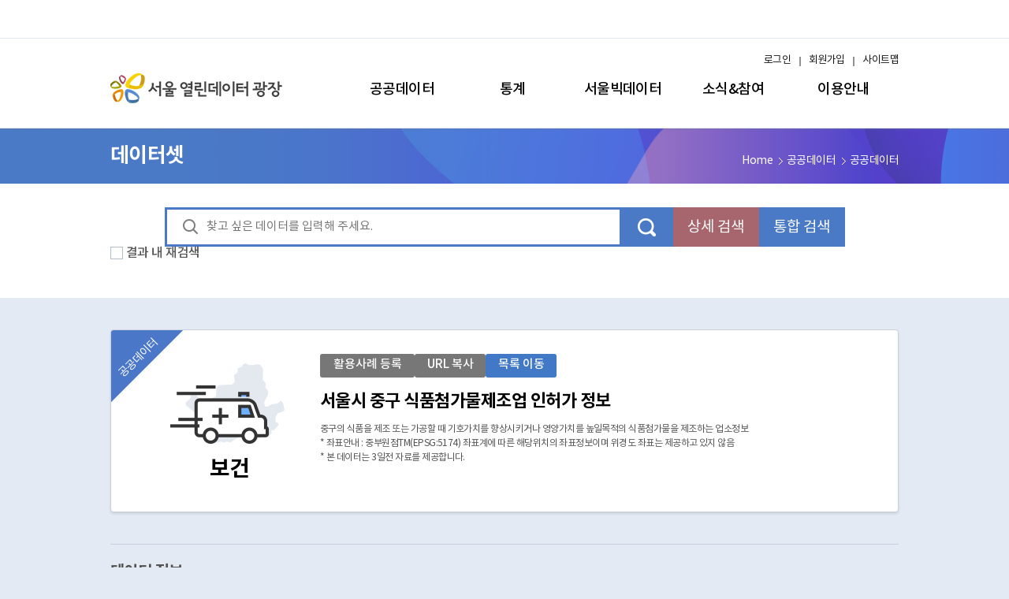

--- FILE ---
content_type: text/html;charset=UTF-8
request_url: https://data.seoul.go.kr/dataList/OA-18278/S/1/datasetView.do
body_size: 347264
content:













   

     




     

<!doctype html>
<html lang="ko">
<head>
	<!-- Global site tag (gtag.js) Google Analytics -->
	<script async src="//www.googletagmanager.com/gtag/js?id=G-0T3XG23CN7"></script>
	<script>
		window.dataLayer = window.dataLayer || [];
		function gtag(){dataLayer.push(arguments);}
		gtag('js', new Date());
		gtag('config', 'G-0T3XG23CN7');
	</script>

    <meta http-equiv="Content-Type" content="text/html; charset=utf-8"/>
    <meta http-equiv="X-UA-Compatible" content="IE=edge" />
    <meta name="title" content="서울시 중구 식품첨가물제조업 인허가 정보"/>
    <meta name="keywords" content="식품, 첨가물, 제조"/>
    <meta name="description" content="중구의 식품을 제조 또는 가공할 때 기호가치를 향상시키거나 영양가치를 높일목적의 식품첨가물을 제조하는 업소정보&lt;br /&gt;* 좌표안내 :  중부원점TM(EPSG:5174) 좌표계에 따른 해당위치의 좌표정보이며 위경도 좌표는 제공하고 있지 않음&lt;br /&gt;* 본 데이터는 3일전 자료를 제공합니다."/>
    <meta name="viewport" content="width=device-width"/>
    <!-- meta name="viewport" content="width=device-width,initial-scale=1.0,minimum-scale=1.0,maximum-scale=1.0,user-scalable=no"/--><!-- ios때문에 이렇게 한다고하는데..w3s의 권장은 윗줄 -->   

    <meta property="og:type" content="website">
    <meta property="og:title" content="서울시 중구 식품첨가물제조업 인허가 정보"/>
    <meta property="og:description" content="중구의 식품을 제조 또는 가공할 때 기호가치를 향상시키거나 영양가치를 높일목적의 식품첨가물을 제조하는 업소정보&lt;br /&gt;* 좌표안내 :  중부원점TM(EPSG:5174) 좌표계에 따른 해당위치의 좌표정보이며 위경도 좌표는 제공하고 있지 않음&lt;br /&gt;* 본 데이터는 3일전 자료를 제공합니다."/>
    <meta property="og:image" content="https://data.seoul.go.kr:8580/resources/img/common/logo.png">
    <meta property="og:url" content="https://data.seoul.go.kr">
      
    <link rel="stylesheet" href="/resources/css/ui.base.css?ver=230331"> <!-- css수정시 새로고침 안해도 되도록.. -->
    <link rel="stylesheet" href="/resources/lib/owl.carousel.css">
    
 	<!-- <link rel="shortcut icon" href="//data.seoul.go.kr/images/favicon.ico"  type="image/x-icon" /> --><!-- 20220701 icon 노출 -->
	<link rel="icon" href="//data.seoul.go.kr/images/favicon.png" type="image/x-icon" /><!-- 20220622 -->
	<link rel="canonical" href="https://data.seoul.go.kr">
    
	<link rel="stylesheet" href="/resources/css/ui.renewal.css?ver=20230330"> <!-- 20220615  -->
	

    <script src="/js/jQuery-2.1.4.min.js"></script>
    
	<script src="/resources/lib/owl.carousel.js"></script>
	<script src="/resources/js/ui.global.js"></script>
	<script src="/resources/js/ui.plugins.js"></script>
	<!-- <script src="/resources/js/ui.common.js"></script>-->
	<script src="/resources/js/ui.common-renewal.js"></script> <!-- 20220615  -->
	
	<script src="/js/jquery.modal.min.js"></script>
	<link rel="stylesheet" href="/css/jquery.modal.min.css">
	
    <script src="/js/jquery-ui.min.js"></script> <!-- 2017.11.02 스크롤관련 js 추가 -->
	<script src="/js/jquery.jb.acescroll.js"></script> <!-- 2017.11.02 스크롤관련 js 추가 -->
    <script src="/js/jquery.mousewheel.js"></script> <!-- 2017.11.02 스크롤관련 js 추가 -->
	<script src="/js/jquery.DB_navi3DSwap.min.js"></script>
	<link rel="stylesheet" href="/css/animate.min.css" />  <!-- 2017.11.11 추가 -->
	<!-- jQuery 1.7+, IE 7+ -->
	<script src="/js/jquery.event.drag-1.5.1.min.js"></script>
	<script src="/js/jquery.touchSlider.js"></script>	
	<title>서울 열린데이터광장</title>
	
	
	<script>
	var console = window.console || { log:function(){} };

	function chgTitle(main, sub, bottom) {
	    var title = "";
	    var top = "서울열린데이터광장";
	    
	    if(top == main) {
	        $('title').text(main);
	        return;
	    }
	    
	    if(bottom != null && bottom != '') { title += bottom +'> '; }
	    if(sub != null && sub != '') { title += sub + '> ' ; }
	    if(main != null && main != '') { title += main; }
	    title += ' | ' + top;
	    
	    $('title').text(title);
	}
	
	function naviSet(naviSetMenu, naviSetSubtTtle){
		$('#naviSet').text(naviSetMenu);
		$('#subTitle').text(naviSetSubtTtle);
		$('#menuName').text(naviSetMenu);
	}
	
	//20200910 웹접근성관련 ie의 본문바로가기 실행후 메뉴로 가는 버그때문에 추가
	function skipMenu(sectionStr) {
		var loc = "#"+sectionStr;
		$(loc).prop("tabindex","0");
		document.location.href = loc;
		
		$(loc).keyup(function() {
			$(loc).removeAttr("tabindex");
		});
	}
	
	//20220622 main_renewal관련
	$(document).ready(function(){
		if(window.location.href.indexOf('/index.do') < 0 && window.location.pathname != '/') {
			$("body").attr("class", "web-renewal");
		}
	});
	
	</script>
		
		<!-- 수정  -->

<!-- 수정  -->



 

  

<!-- 라이브리 프로퍼티설정-->
<!-- SNS에포스팅 될 설명 -->
<meta property="og:description" content="중구의 식품을 제조 또는 가공할 때 기호가치를 향상시키거나 영양가치를 높일목적의 식품첨가물을 제조하는 업소정보&lt;br /&gt;* 좌표안내 :  중부원점TM(EPSG:5174) 좌표계에 따른 해당위치의 좌표정보이며 위경도 좌표는 제공하고 있지 않음&lt;br /&gt;* 본 데이터는 3일전 자료를 제공합니다." />
<!-- SNS에 포스팅 될 사이트 URL -->
<meta property="og:site" content="data.seoul.go.kr/dataList/datasetView.do?infId=OA-18278&serviceKind=1 }" />
<!-- SNS에포스팅 될 썸네일 이미지 -->
<meta property="og:image" content="썸네일 이미지 절대 경로" />
<!-- SNS 포스팅 될 타이틀 값 -->
<meta property="og:title" content="서울시 중구 식품첨가물제조업 인허가 정보" />
<!-- 프로퍼티 설정 끝 -->

<!-- 운영서버 반영 -->
<link type="text/css" rel="stylesheet" href="https://101.livere.co.kr/css/default_livere8_gzip.css"> 
<link type="text/css" rel="stylesheet" href="https://101.livere.co.kr/consumers/seoul/seoul1_2.css"> 
<link type="text/css" rel="stylesheet" href="https://101.livere.co.kr/extension_8/numericNavigator/numericNavigator.css"> 
<link type="text/css" rel="stylesheet" href="https://101.livere.co.kr/extension_8/attachFile/attachFile.css"> 
<link type="text/css" rel="stylesheet" href="https://101.livere.co.kr/css/default_actionwidzet8_gzip.css"> 
<script type="text/javascript" src="https://101.livere.co.kr/js/livere8_lib.js" charset="utf-8"></script> 
<script type="text/javascript" src="https://101.livere.co.kr/js/message.js" charset="utf-8"></script>

<script src="/js/loading/jquery.oLoader.min.js"></script>

<script src="/js/highcharts/highcharts.js"></script> 
<script src="/js/highcharts/highcharts-3d.js"></script>

<script type="text/javascript" src="/js/konan/search.js?ver=20220628"></script>
<script type="text/javascript">

var g_infNm = "서울시 중구 식품첨가물제조업 인허가 정보";
var g_serviceKind = "1";
jQuery(document).ready(function () {
	// 네비(메뉴명) 세팅	
	naviSet("데이터셋", "공공데이터");
	// title 설정
    chgTitle("공공데이터", "데이터셋", "서울시 중구 식품첨가물제조업 인허가 정보");
	
	if('' == 'Y'){
		alert('');
		document.location.href = "/";
	}
	/*
	var screen = window.outerWidth;
	
	if(screen >= 1000) {
		$("#base-wrap").css("overflow-x", "visible");
	}
	*/
	//검색 엔터
	$('input[name=searchValue]').keydown(function(e) {
        if (e.keyCode == 13) { 
            searchSend('nw');
        }
    });	
	
	//start - 초기 데이터 불러오기 ============================================
	
	
	var txt = "";
	if('S' == 'S')			txt = "Sheet";		
	else if('S' == 'A')	txt = "Open API";
	else if('S' == 'C' && g_serviceKind=='1')	txt = "Chart";
	else if('S' == 'C' && g_serviceKind=='2')	txt = "Sheet";
	else if('S' == 'M')	txt = "MAP";
	else if('S' == 'L')	txt = "Link";
	else if('S' == 'O')	txt = "LOD";
	else txt = "FILE";
	
	if(g_serviceKind=='2' && ('S' == 'A' || 'S' == 'M' || 'S' == 'L' || 'S' == 'O')){
		$("#openServ").css("display",'none');
		$("#errorServ").css("display",'inline');
	}else{
		$("#openServ").css("display",'inline');
		$("#errorServ").css("display",'none');
	}
	
	if('OA' == 'OC'){
		$("#openServ").css("display",'none');
		$("#closeServ").css("display",'inline');
	}else{
		$("#openServ").css("display",'inline');
		$("#closeServ").css("display",'none');
	}
	
	if("" != "" && "" != "F"){
		$("#expandedBtn").focus();
	}

	var target;	
	$("#uiTabguide1 > div > button").each(function(index, item){
		if( txt == $(this).find("i").text() ){
			$(this).addClass("selected");
			target = $(this);				
		}	
		
		if(txt == "FILE" && index == 0){
			$(this).addClass("selected");
			target = $(this);
		}
	});	
	
	
	if($("#uiTabguide1 > div > button").length > 0){
		/*if(1 > 0 && 'S' != 'S'){
			dataSetView('OA-18278','S', 1);
		}*/
			
		target.trigger("click");	
	}
	
	
	//end - 초기 데이터 불러오기 ============================================
	
		
	//댓글영역
	$("#livereContainer").show();
	
	$("#searchKeyword").keydown(function(key){
		if(key.keyCode == 13){
			searchSend('nw');
			return false;
		}
	});

});		


//검색
function searchSend(nw){
	if(nw != null){		
		$('#searchValue').val($('input[name=searchKeyword]').val());
		$('#sortColBy').val(null);
		$('#resSearch').val(null);
		$('#resSearchValue').val(null);
		$('#mapId').val(null);
		$('#menuCd').val(null);
		$('#organCd').val(null);
		$('#organNm').val(null);
		
		$('#tagNm').val(null);
		$('#datasetKind').val(null);
		searchVO.pageIndex.value=1;		
	}

	if(nw == "total") {
		$('#searchFlag ').val("N");
		searchVO.action = "/dataList/datasetTotalList.do";
	} else {
		if(nw == "detail") {
			$('#basickwd').val($('#basickwdval').val());
			$('#inkwd').val($('#inkwdval').val());
			$('#notkwd').val($('#notkwdval').val());
			$('#orgkwd').val($('#orgkwdval').val());
			$('#syskwd').val($('#syskwdval').val());
			$('#searchFlag ').val("Y");
		} else {
			$('#searchFlag ').val("N");
		}
		searchVO.action = "/dataList/datasetList.do";
	}
	
	searchVO.submit();
}

//tag검색
function searchTagSend(nw){	
	
	if(nw != null){		
		//$('#searchValue').val(null);
		$('#sortColBy').val(null);
		$('#resSearch').val(null);
		$('#resSearchValue').val(null);
		$('#mapId').val(null);
		$('#menuCd').val(null);
		$('#organCd').val(null);
		$('#organNm').val(null);
		
		$('#tagNm').val('');
		$('#datasetKind').val('');
		searchVO.pageIndex.value=1;
	}
	
	searchVO.submit();
}

function searchList(srvType){
	var srvName;
	switch(srvType){
		case "S":  srvName = 'sheetView';
			break;
		case "C":  srvName = 'charView';
			break;
		case "F":  srvName = 'fileView';
		break;
	}
	
	var url = "/dataset/"+srvName+".do"+"?infId="+'OA-18278';
}

function dataSetView(infId, srvType, serviceKind) {
	//탭 선택
	var txt;
	if(srvType == 'S')		txt = "Sheet";		
	else if(srvType == 'A')	txt = "Open API";
	else if(srvType == 'C' && serviceKind=='1')	txt = "Chart";
	else if(srvType == 'C' && serviceKind=='2')	txt = "Sheet";
	else if(srvType == 'M')	txt = "MAP";
	else if(srvType == 'L')	txt = "Link";
	else if(srvType == 'O')	txt = "LOD";
	else txt = "FILE";
	$("#uiTabguide1 > div > button").removeClass("selected");
	$("#uiTabguide1 > div > button").each(function(index, item){
		if(txt == $(this).find("i").text()){
			$(this).addClass("selected");
		}
		
		if(txt == "FILE" && index == 0) $(this).addClass("selected");
	});

	//페이지 로딩
	var srvName = "";
	if(infId == "" || srvType == ""){
		alert("해당 서비스가 없습니다. 관리자에게 문의하시기 바랍니다.");
		document.location.href = "/";
	}else{
		
		//페이지 로딩여부
		//$("div[id^=dataDiv]").show();

		if(srvType == "S" && serviceKind == 1){
			$("#datasetSeetView").show();
		}else{
			$("#datasetSeetView").hide();
		}
		
		//var htmlTxt = $("#dataDiv"+srvType).find("section").length;
		//if(htmlTxt > 0 && srvType != "S"){
		if(false){	

		}else{
			
			$("#dataDiv").oLoader({
				image : '/images/ownageLoader/loader5.gif',			
				backgroundColor : '#eee',
//	 			backgroundColor : '#fff',
				fadeInTime : 500,
				fadeOutTime : 0,
				fadeLevel : 0.9
			});

			
			if(srvType == "S" && serviceKind == 1) 		srvName = "/dataList/sheetView.do?infId="+infId;
			else if(srvType== "A" ) 					srvName = "/dataList/openApiView.do?infId="+infId;
			else if(srvType== "M" && serviceKind == 1)	srvName = "/dataList/mapView.do?infId="+infId;
			else if(srvType== "F" && serviceKind == 1) 	srvName = "/dataList/fileView.do?infId="+infId;
			else if(srvType== "L" && serviceKind == 1)	srvName = "/dataList/linkView.do?infId="+infId;
			else if(srvType== "C" && serviceKind == 1) 	srvName = "/dataList/chartView.do?infId="+infId;
			else if(srvType== "O" && serviceKind == 1) 	srvName = "/dataList/lodView.do?infId="+infId;
			else if(serviceKind == 2) 	srvName = "/dataList/statSheetView.do?infId="+infId+"&obj_var_id=&up_itm_id=";
			srvName += "&srvType="+srvType;
			
			var param = $("#frm").serialize();
			
			if(typeof changeLanguage == "function"){
				changeLanguage("kor");
			}

			//$("#dataDiv"+srvType).oLoader('hide');
			//$("#dataDiv"+srvType).empty();
			$("#dataDiv").empty();

			/*if(srvType== "S" && serviceKind == 2 ){
				$("#dataDivC").oLoader('hide');
				$("#dataDivC").empty();
			}else if(srvType== "C" && serviceKind == 2 ){
				$("#dataDivS").oLoader('hide');
				$("#dataDivS").empty();
			}*/

			$("#dataDiv").load(srvName, param, function(){	

				//파일다운로드 옵션 복사			
				/*if(srvType == "S" && serviceKind == 1){
					var txtCntt = $("#sheetOptionIs1").find("div").length;
					alert(txtCntt)
					if(txtCntt <= 0){
						var el = $("#dataDivS > section > form > div[class='tbl-base-s type-form']").clone();
						$("#sheetOptionIs1").append(el);

						//추가 필터 여부
						if($("#filterTypes").val() == "false"){
							$('#sheetOptionIs1 > #Wrapfilter_op').show();
			        		
			        		$("#sheetOptionIs1 > #Wrapfilter_op").find("input[type=radio], input[type=checkbox]").each(function(){
			        			var optionId = $(this).prop("id");
			        			var optionNm = $(this).prop("name");
			        			$(this).prop("id", 'op_' + optionId);
			        			$(this).prop("name", 'op_' + optionNm);
			        		});
			        		
			        		$("#sheetOptionIs1 > #Wrapfilter_op").find("label").each(function(){
			        			var optionFor = $(this).prop("for");
			        			$(this).prop("for", 'op_' + optionFor);
			        		});
						}
			        		
						
					}		
				}else if(srvType == "S" && serviceKind == 2){
					var txtCntt = $("#sheetOptionIs2").find("div").length;
					alert(txtCntt)
					if(txtCntt <= 0){
						var el = $("#dataDivS > section > div[class='tbl-base-s type-form']").clone();
						$("#sheetOptionIs2").append(el);
						alert("2")
		        		$("#sheetOptionIs2").find("input, select").each(function(){
		        			var optionId = $(this).prop("id");
		        			var optionNm = $(this).prop("name");
		        			$(this).prop("id", 'op_' + optionId);
		        			$(this).prop("name", 'op_' + optionNm);
		        		});
						
						//값 설정
						setStatPeriod();
		        		setStatPeriod2();						
					}				
				}*/
				
				var tab = '';
				
				
					tab = "S";
				
				

				//미리보기 창접기
// 				if(tab == '') 	areaShowBtn();
// 				if('' == '' && srvType != "S"){
// 					$("#uiTabguide1").find("div").find("button").eq(0).trigger("click");
// 				}
				
				
			});	
			
			$("#dataDiv").oLoader('hide');
		}
		
		
		
	//	$("div[id^=dataDiv][id!=dataDiv"+srvType+"]").hide();
		
	} 
}
	
	
function goSearchList(){
	location.href = "datasetList.do";
}
	
	
function goGallery() {
	if($('input[name=isLogin]').val() == "Y"){
		location.href = "/dataVisual/gallery/galleryWrite_ss.do?infId=OA-18278";		 	
	}else{
		if( confirm("로그인이 필요합니다. 로그인 하시겠습니까?") ){
			location.href = "/sso/login2.jsp?nextPage="+encodeURIComponent(location.href);
			return false;
		}else{ 
		}
	}
}

function goNotice() {
	if($('input[name=isLogin]').val() == "Y"){
		//location.href = "/together/notice/inquireWrite_ss.do";
		
		$("#errorSend > input[name=urlNm]").val(location.href);
		$("#errorSend > input[name=datasetNm]").val( $(".main-content-tit").text() );
		$("#errorSend > input[name=infId]").val("OA-18278");
		//console.log(location.href);
		$("#errorSend > input[name=preAction]").val(location.href);
		$('#errorSend').attr('method', 'post');
	    $('#errorSend').attr('action', '/together/notice/inquireWrite_ss.do');
	    $('#errorSend').submit();
	}else{
		if( confirm("로그인이 필요합니다. 로그인 하시겠습니까?") ){
			location.href = "/sso/login2.jsp?nextPage="+encodeURIComponent(location.href);
			return false;
		}else{ 
		}
	}
}


function clipboardBtn(){
	// 텍스트값을 가져옴 
	var text = $("#clipboardBtnId").attr("data-clipboard-text");
	//alert(text);
	if (text == undefined) {
		// 타겟이 있으면
		//var target = $(this).attr("data-clipboard-target");
		var target = $("#clipboardBtnId").attr("data-clipboard-target");
		
		if (target == undefined) {
			alert('복사할 대상이 없습니다.');
			return;
		}
		var text = $(target).text();
	}
	//숨겨진 input박스 value값으로 text 변수 넣어줌. 
	$('#clip_target').val(text);
	//input박스 value를 선택 
	$('#clip_target').select();

	// Use try & catch for unsupported browser
	try {
		// The important part (copy selected text)
		var successful = document.execCommand('copy');
		// if(successful) answer.innerHTML = 'Copied!';
		// else answer.innerHTML = 'Unable to copy!';
	} catch (err) {
		alert('이 브라우저는 지원하지 않습니다.');
	}

	// 액션이 있으면
	if ($("#clipboardBtnId").attr("data-clipboard-action") == 'select' && successful && target != '' && target != undefined) {
		SelectText($(target)[0]);
	}
	alert(" 주소가 복사되었습니다. \n 붙여넣기(Ctl + V)를 하시면 됩니다.");

}


//미리보기 버튼
function areaShowBtn(){
	var openArea = $(".ui-acco-btn em").eq(0);
	var closeArea = $(".ui-acco-btn em").eq(1);
	if( openArea.hasClass("expanded-true") ){
		$("#uiTabguide1, #uiTabguide2").show();
		openArea.removeClass();
		closeArea.removeClass();
		openArea.addClass("expanded-false");
		closeArea.addClass("expanded-true");
	}else{
		$("#uiTabguide1, #uiTabguide2").hide();
		openArea.removeClass();
		closeArea.removeClass();
		openArea.addClass("expanded-true");
		closeArea.addClass("expanded-false");
		unBlockUI();
	}
}

//목록이동
function goList() {
	searchSend('nw');
}

//파일 다운로드 : 시작 ============================
	
//sheet
function sheetDown(serviceKind) {
	
	var elt;
	if(serviceKind == '1')
		elt = "#dataDiv > section > form > div[class='tbl-base-s type-form']";
	else if(serviceKind == '2')
		elt = "#dataDiv > section > div[class='tbl-base-s type-form']";
	
	
	$("#sheetOptionIs"+serviceKind).find("input, select").each(function(){
		var optionId = $(this).prop("id");
		var optionVal = $(this).val();
		optionId = optionId.replace("op_", "");
		
		$(elt).find("input, select").each(function(){
			if( optionId == $(this).prop("id") )
				$(this).val(optionVal);		
		});			
	});
	
	$("#sheetOptionIs"+serviceKind).find("input[type=radio], input[type=checkbox]").each(function(){
		var optionId = $(this).prop("id");
		var optionVal = $(this).prop("checked");
		optionId = optionId.replace("op_", "");
		
		$(elt).find("input, select").each(function(){				
			if( optionId == $(this).prop("id") )
				$(this).prop("checked", optionVal);		
		});			
	});

	var fileType = $("#sheetDownFileType"+serviceKind).val();
// 	alert(fileType);
	if(serviceKind == '1'){
		doAction(fileType);
	}else if(serviceKind == '2'){
		var hiddenIframeId = 'IframeRequest';
        var iframe = document.getElementById(hiddenIframeId);
		
        var analySel = getAnalySel();
//         setDataParam(""); //시트 선택되어 있으면 실행 않함.
		setDataParam(analySel);

        if(iframe != null){
          	blockUI();
          	var timer = setInterval(function() {
					var iframeDoc = iframe.contentDocument	|| iframe.contentWindow.document;
				// Check if loading is complete
				if (iframeDoc.readyState == 'complete' || iframeDoc.readyState == 'interactive') {
					tinbtn(fileType);
					clearInterval(timer);
					return;
				}
			}, 3000);
        }
		
	}
	
	//창 닫기
	$("#sheetDownClose"+serviceKind).get(0).click();
}
   

//openAPI 명세서
function downAPI() {
	document.frmApiDown.method="post";
	document.frmApiDown.action="/dataList/down2api.do";
	document.frmApiDown.submit();
}

//file list
function downloadFile(seqNo) {
	document.frmFile.seq.value = seqNo;
	document.frmFile.action = "//datafile.seoul.go.kr/bigfile/iot/inf/nio_download.do?&useCache=false";
	document.frmFile.target = "_self";
	document.frmFile.method = "post";
	document.frmFile.submit();
} 

function searchOpenHub(url) {
	window.open(url);
}
//파일 다운로드 : 끝 ============================

function serviceDownload(serviceKind){
		
	$('#sheetDownFileType1').val(serviceKind);
		
	if("1" == "1"){
		doAction(serviceKind);
	}else{
		
		var hiddenIframeId = 'IframeRequest';
        var iframe = document.getElementById(hiddenIframeId);
		
        var analySel = getAnalySel();
		setDataParam(analySel);

        if(iframe != null){
          	blockUI();
          	var timer = setInterval(function() {
					var iframeDoc = iframe.contentDocument	|| iframe.contentWindow.document;
					
					//console.log(iframeDoc);
				// Check if loading is complete
				if (iframeDoc.readyState == 'complete' || iframeDoc.readyState == 'interactive') {
					tinbtn(serviceKind);
					clearInterval(timer);
					return;
				}
			}, 3000);
        } 
	}
	


}	
	
	
	
</script>

</head>
<body>	
<div id="openServ" style="display: inline;">
<!-- 파일 다운로드  -->
<!-- open api -->
<form name="frmApiDown" id="frmApiDown"  action="#">
	<input type="hidden" name="infId" value="OA-18278" />
	<input type="hidden" name="infSeq" value="2" />
	<input type="hidden" name="srvType" value="A" />
</form>

<!-- file list -->
<form name="frmFile" id="frmFile" >    
	<input type="hidden" name="infId" value="OA-18278"/> <!-- 추가:파일다운로드 변경 (2016.05.09-한국정보공학D&S)-->
	<input type="hidden" name="seqNo" />
	<input type="hidden" name="seq" />
	<input type="hidden" name="infSeq" value=""/>
</form>
<!-- //파일 다운로드 -->

<!-- 오류신고 -->
<form name="errorSend" id="errorSend"  action="#">
	<input type="hidden" name="urlNm" />
	<input type="hidden" name="datasetNm" />
	<input type="hidden" name="infId" />
	<input type="hidden" name="preAction" />
</form>

	<div class="base-skip" id="baseSkip"></div>

	<div class="base-layer" id="baseLayer"></div>

    <div class="base-wrap" id="baseWrap" style="overflow-x: visible;">

        <!--탑 해더 시작-->
        <header class="base-header" id="baseHeader">
			
<script src="//www.seoul.go.kr/seoulgnb/gnb.js"></script>
<script>
function logout(){ 
	//location.href = "/sso/logout.jsp?nextPage="+encodeURIComponent(location.href);
	
	//통계소식, 게시판 상세에서 로그인시 오류 발생 20200213 add
	var ourl = location.href;
	//if( ourl.includes("boardView.do") || ourl.includes("inquireView.do") || ourl.includes("galleryView.do") || ourl.includes("statView.do") ) {	//익스에서 먹지않음.
	if( ourl.indexOf("boardView.do")>=0 || ourl.indexOf("inquireView.do")>=0 || ourl.indexOf("galleryView.do")>=0 || ourl.indexOf("statView.do")>=0 ) {
		if( ourl.indexOf("?") >= 0) {
			ourl = ourl.substring(0, ourl.indexOf("?"));			
		} 
		ourl = ourl.replace("View", "List");
	}
	location.href = "/sso/logout.jsp?nextPage="+encodeURIComponent(ourl);
}

function login(){
	//location.href = "/sso/login.jsp?nextPage="+encodeURIComponent(location.href);
	
	//통계소식, 게시판 상세에서 로그인시 오류 발생 20200213 add
	var ourl = location.href;
	if( ourl.indexOf("boardView.do")>=0 || ourl.indexOf("inquireView.do")>=0 || ourl.indexOf("galleryView.do")>=0 || ourl.indexOf("statView.do")>=0 ) {
		if( ourl.indexOf("?") >= 0) {
			ourl = ourl.substring(0, ourl.indexOf("?"));			
		} 
		ourl = ourl.replace("View", "List");
	}
	location.href = "/sso/login.jsp?nextPage="+encodeURIComponent(ourl);
}
function login2(){
	
	alert('서울시 통합회원 로그인 홈페이지로\n이동하여 로그인 합니다.');
	//통계소식, 게시판 상세에서 로그인시 오류 발생 20200213 add
	var ourl = location.href;
	if( ourl.indexOf("boardView.do")>=0 || ourl.indexOf("inquireView.do")>=0 || ourl.indexOf("galleryView.do")>=0 || ourl.indexOf("statView.do")>=0 ) {
		if( ourl.indexOf("?") >= 0) {
			ourl = ourl.substring(0, ourl.indexOf("?"));			
		} 
		ourl = ourl.replace("View", "List");
	}
	
	location.href = "/sso/login2.jsp?nextPage="+encodeURIComponent(ourl);
}

function login3(){
	
	location.href = "/sso/loginimsi.jsp";
}

//GNB 로딩 스크립트
window.onload = function() {
	var widthValue = "1000px";
	
	if(window.location.href.indexOf('/index.do') > 0 || window.location.pathname == '/') {
		widthValue = "1200px";
	}
	var myCss = {
		root: {
			backgroundColor: 'white'
		},
		holder: {
			maxWidth: widthValue
		},
		menu: {
			backgroundColor: 'white'
		}
	};
	Yjs.Gnb.init('G135', 'seoul-common-gnb', myCss);
}

$(document).ready(function() {

});

function showModal(id){
	$("#"+id).modal('show');
	var loc = "#"+id;
	$(loc).prop("tabindex","0");
	document.location.href = loc;

// 	$(loc).keyup(function(){
// 		$(loc).removeAttr("tabindex");
// 	});
}

function hideModal(){
	$(".blocker").trigger("click");
	var loc = "#sitemap_p";
	$(loc).prop("tabindex","0");
	document.location.href = loc;

//	$(loc).keyup(function(){
//		$(loc).removeAttr("tabindex");
//	});
}

function searchMSend(){
	datasetMVO.submit();
}

function fn_memberJoin(){
	var openNewWindow = window.open("");
	openNewWindow.location.href = "https://www.seoul.go.kr/member/join/regist01.do?SITE_GB=GB071";
}

//20210202 add 
function goLinkedData() {
	var openNewWindow = window.open("");
	openNewWindow.location.href = "http://lod.seoul.go.kr/home/";
}

function movePage(url, popYn){
	if(popYn == "Y") {
		window.open(url,"_blank","")
	} else {
		document.location.href=url;
	}
}

</script>
    

 	
	     	
	
<!--탑 해더 시작-->
<!--상단메뉴1 서울시 공통 GNB-->
<div class="header-toolbar" style="box-sizing: content-box;">
    <div class="header-toolbar-wrap" style="padding: 0;">
        <div id='seoul-common-gnb'></div>
    </div>
</div>
<!--//상단메뉴1 서울시 공통 GNB--> 
	
    
<!-- 상단메뉴2시작 -->
<div class="header-wrap">
    <h2 class="header-logo">
        <a href="/"><img src="/resources/img/common/logo.png" alt="서울열린데이터광장"></a>
   </h2>
   <button type="button" class="btn-open only-m" onclick="$plugins.common.menuOpen();"><span class="hide">메뉴 열기</span></button>
   
   <nav class="nav-main" id="baseNav">
       <ul class="nav-main-wrap">
           <li class="nav-main-1 n1">
               <a class="nav-btn-1" href="/dataList/datasetList.do?datasetKind=1&searchFlag=M"><i>공공데이터</i></a>
               <div class="nav-sub">
                   <div class="nav-sub-wrap">
                       <h2>공공데이터</h2>
                       <ul>
                           <li><a href="/dataList/datasetList.do?datasetKind=1&searchFlag=M">공공데이터</a></li><!-- 20220520 edit -->
                           <li><a href="/dataList/literacyList.do">인기그룹데이터</a></li>
                           <li><a href="/datasetRanking/new.do">새로 개방한 데이터</a></li>
                           <li><a href="/datasetRanking/popular.do">인기데이터</a></li>
                           <li><a href="//lod.seoul.go.kr/home/" onclick="javascript:goLinkedData();return false;">Linked Open Data</a></li>
                           <li><a href="/link/districtList.do">자치구 열린데이터</a></li>
                           <li><a href="/goUrlLog.do?toUrl=https://data.seoul.go.kr/bsp/wgs/intro/datamap.do?utm_source=opendataplaza&utm_medium=gnbDataMap&utm_campaign=opendataplaza" target="_blank" title="새창열림">데이터 맵</a></li>
                           <!-- <li><a href="/together/bbs/bbsList.do">공공데이터 제공신청</a></li> -->
                       </ul>
                   </div>
               </div>
           </li>
           <li class="nav-main-1 n2">
               <a class="nav-btn-1" href="/dataList/datasetList.do?datasetKind=2&searchFlag=M"><i>통계</i></a><!-- 20220520 edit -->
               <div class="nav-sub">
                   <div class="nav-sub-wrap">
                       <h2>통계</h2>
                       <ul>
                           <li><a href="/dataList/datasetList.do?datasetKind=2&searchFlag=M">통계표</a>
                           <li><a href="/dataService/boardList.do">통계목록</a></li>
                           <li><a href="/dataService/statList.do">통계소식</a></li>
                           <li><a href="/dataVisual/seoul/seoulList.do">서울의하루</a>
                           <li><a href="/together/statbook/statbookList.do">서울통계간행물</a></li>
                           <li><a href="/dataVisual/seoul/bestList.do">서울의 인기통계</a></li>
                           <li><a href="/dataVisual/seoul/seoul100List.do">서울의 100대통계</a></li>
                           <li><a href="https://stat.eseoul.go.kr/stat/sip/sts/map/statsMap.do" target="_blank">한눈에 보는 사업체</a></li>
                       </ul>
                   </div>
               </div>
           </li>
           <li class="nav-main-1 n3">
               <a class="nav-btn-1" href="/dataVisual/seoul/seoulLivingPopulation.do"><i>서울빅데이터</i></a>
               <div class="nav-sub">
                   <div class="nav-sub-wrap">
                       <h2>서울빅데이터</h2>
                       <ul>
                           <li><a href="/dataVisual/seoul/seoulLivingPopulation.do">서울 생활인구</a></li>
                           <li><a href="/dataVisual/seoul/capitalRegionLivingMigration.do">수도권 생활이동</a></li>
		                   <li><a href="/dataVisual/seoul/seoulLiving.do">서울 시민생활 데이터</a></li>
		                   <li><a href="/dataVisual/seoul/guide.do">서울 실시간 도시데이터</a></li>
		                   <li><a href="/dataVisual/seoul/SeoulConsumerLogistics.do">서울 생활물류</a></li>
                           <li><a href="/etc/aiEduData.do">AI학습데이터</a></li>
                           <li><a href="/goUrlLog.do?toUrl=https://data.seoul.go.kr/bsp/wgs/index.do?utm_source=opendataplaza&utm_medium=gnbSeoulDataHub&utm_campaign=opendataplaza" target="_blank" title="새창열림">서울 데이터 허브</a></li>
                       </ul>
                   </div>
               </div>
           </li>
           
			<li class="nav-main-1 n4">
				<a class="nav-btn-1" href="/together/notice/datasetNoticeList.do"><i>소식&amp;참여</i></a>
				<div class="nav-sub">
					<div class="nav-sub-wrap">
						<h2>소식&amp;참여</h2>
						<ul>
							<li><a href="/together/notice/datasetNoticeList.do">데이터소식</a></li>
							<li><a href="/together/notice/boardList.do">공지사항</a></li>
							<li><a href="/together/notice/faqList.do">FAQ</a></li>
							<li><a href="/together/notice/inquireList.do">문의하기</a></li>
							<li><a href="/dataVisual/gallery/galleryList.do">활용사례(갤러리)</a></li>
							<li><a href="/together/bbs/bbsList.do">데이터 수요창구</a></li>
							<li><a href="/together/newsletter/newsletter.do">열광 뉴스레터</a></li>
							<li><a href="/together/notice/fellowshipList.do">서울 데이터 펠로우십</a></li>
							<li><a href="/together/cpthb/cpthbDetail.do">경진대회</a></li>
						</ul>
					</div>
				</div>
			</li>
        			  
			<li class="nav-main-1 n5">
			<a class="nav-btn-1" href="/etc/openInfo.do"><i>이용안내</i></a>
				<div class="nav-sub">
					<div class="nav-sub-wrap">
						<h2>이용안내</h2>
						<ul>
							<li><a href="/etc/openInfo.do">열광소개</a></li>
							<li><a href="/together/guide/useGuide.do">Open API 소개</a></li>
							<li><a href="/etc/offerReqst.do">공공데이터 제공신청</a></li>
						</ul>
					</div>
				</div>
			</li>

           <!-- AI학습데이터 추가 -->
       </ul>
   </nav>
   <div class="header-lnb">
   	
		
		
			<!-- <a href="#" onclick="javascript:login()">로그인 </a> -->
			<a href="#" onclick="javascript:login2()">로그인</a>
			<a href="https://www.seoul.go.kr/member/join/regist01.do?SITE_GB=GB071" target="_blank"  title="새창열림">회원가입</a>
		
	
       		<a href="#" onclick="javascript:showModal('sitemap');">사이트맵 </a>
    </div>
    
    <section class="menu-wrap only-m" id="uiMenu">
        <h2 class="hide">서울데이터광장 menu</h2><!-- 20201104 웹표준관련 -->
        <button type="button" class="btn-close" onclick="$plugins.common.menuClose();"><span class="hide">메뉴 닫기</span></button>
        <div class="menu-wrap-head">
        
        
			
			
				 <!-- 로그인 전 -->
		            <div class="state-login">
		                <button type="button" onclick="login2();">
		                    <img src="/resources/img/common/btn_login_renewal.png" alt="로그인">
		                    	로그인
		                </button>
		                <button type="button" onclick="fn_memberJoin();">
		                    <img src="/resources/img/common/btn_join_renewal.png" alt="회원가입">
		                    	회원가입
		                </button>
		            </div>
			
		
            
        <form id="datasetMVO" name="datasetMVO" method="post" action="/dataList/datasetList.do">
        	<input type="hidden" name="pageIndex"  id="pageIndex1" value="1" />
			<input type="hidden" name="sortColBy" id="sortColBy1" value="R"/>
            <div class="base-search">
				<div class="base-search-wrap">
					<label for="searchMKeyword"></label>
                    <input type="text" name="searchValue" id="searchMKeyword" class="inp-base" placeholder="데이터를 입력해주세요">
                    <button type="button" onclick="searchMSend();">검색</button>
                    <label for="baseSearch1"></label>
                    <input type="checkbox" id="baseSearch1">
                </div>
			</div>
		</form>
        </div>
        <nav class="menu-wrap-body">

            <ul class="dep-1-wrap">
                <li class="dep-1 selected">
                    <button type="button" class="dep-1-btn">공공데이터</button>
                    <div class="dep-2-wrap">
                        <ul>
                           <li class="dep-2"><a href="/dataList/datasetList.do?datasetKind=1&searchFlag=M" class="dep-2-btn">공공데이터</a></li><!-- 20220520 edit -->
                           <li class="dep-2"><a href="/dataList/literacyList.do" class="dep-2-btn">인기그룹데이터</a></li>
                           <li class="dep-2"><a href="/datasetRanking/new.do" class="dep-2-btn">새로 개방한 데이터</a></li>
                           <li class="dep-2"><a href="/datasetRanking/popular.do" class="dep-2-btn">인기데이터</a></li>
                           <li class="dep-2"><a href="//lod.seoul.go.kr/home/" onclick="javascript:goLinkedData();return false;" class="dep-2-btn">Linked Open Data</a></li>
                           <li class="dep-2"><a href="/link/districtList.do" class="dep-2-btn">자치구 열린데이터</a></li>
                           <li class="dep-2"><a href="/goUrlLog.do?toUrl=https://data.seoul.go.kr/bsp/wgs/intro/datamap.do?utm_source=opendataplaza&utm_medium=gnbDataMap&utm_campaign=opendataplaza" target="_blank" class="dep-2-btn" title="새창열림">데이터 맵</a></li>
                           <!-- <li class="dep-2"><a href="/together/bbs/bbsList.do" class="dep-2-btn">공공데이터 제공신청</a></li> -->
                        </ul>
                    </div>
                </li> 
                <li class="dep-1">
                    <button type="button" class="dep-1-btn">통계</button>
                    <div class="dep-2-wrap">
                        <ul>
							<li class="dep-2"><a href="/dataList/datasetList.do?datasetKind=2&searchFlag=M" class="dep-2-btn">통계표</a></li>
							<li class="dep-2"><a href="/dataService/boardList.do" class="dep-2-btn">통계목록</a></li>
							<li class="dep-2"><a href="/dataService/statList.do" class="dep-2-btn">통계분석</a></li>
							<li class="dep-2"><a href="/dataVisual/seoul/seoulList.do" class="dep-2-btn">서울의하루</a></li>
							<li class="dep-2"><a href="/together/statbook/statbookList.do" class="dep-2-btn">서울통계간행물</a></li>
							<li class="dep-2"><a href="/dataVisual/seoul/bestList.do" class="dep-2-btn">서울의 인기통계</a></li>
							<li class="dep-2"><a href="/dataVisual/seoul/seoul100List.do" class="dep-2-btn">서울의 100대통계</a></li>
							<li class="dep-2"><a href="https://stat.eseoul.go.kr/stat/sip/sts/map/statsMap.do"  class="dep-2-btn" target="_blank">한눈에 보는 사업체</a></li>
                        </ul>
                    </div>
                </li>

				<li class="dep-1">
					<button type="button" class="dep-1-btn">서울빅데이터</button>
					<div class="dep-2-wrap">
						<ul>
							<li class="dep-2"><a href="/dataVisual/seoul/seoulLivingPopulation.do" class="dep-2-btn">서울 생활인구</a></li>
							<li class="dep-2"><a href="/dataVisual/seoul/capitalRegionLivingMigration.do" class="dep-2-btn">수도권 생활이동</a></li>
							<li class="dep-2"><a href="/dataVisual/seoul/seoulLiving.do" class="dep-2-btn">서울 시민생활 데이터</a></li>
							<li class="dep-2"><a href="/dataVisual/seoul/guide.do" class="dep-2-btn">서울 실시간 도시데이터</a></li>
							<li class="dep-2"><a href="/dataVisual/seoul/SeoulConsumerLogistics.do" class="dep-2-btn">서울 생활물류</a></li>
							<li class="dep-2"><a href="/etc/aiEduData.do" class="dep-2-btn">AI학습데이터</a></li>
							<li class="dep-2"><a href="/goUrlLog.do?toUrl=https://data.seoul.go.kr/bsp/wgs/index.do?utm_source=opendataplaza&utm_medium=gnbSeoulDataHub&utm_campaign=opendataplaza" target="_blank" class="dep-2-btn" title="새창열림">서울 데이터 허브</a></li>
						</ul>
					</div>
				</li> 
				
				<li class="dep-1">
					<button type="button" class="dep-1-btn">소식&amp;참여</button>
					<div class="dep-2-wrap">
						<ul>
							<li class="dep-2"><a href="/together/notice/datasetNoticeList.do" class="dep-2-btn">데이터소식</a></li>
							<li class="dep-2"><a href="/together/notice/boardList.do" class="dep-2-btn">공지사항</a></li>
							<li class="dep-2"><a href="/together/notice/faqList.do" class="dep-2-btn">FAQ</a></li>
							<li class="dep-2"><a href="/together/notice/inquireList.do" class="dep-2-btn">문의하기</a></li>
							<li class="dep-2"><a href="/dataVisual/gallery/galleryList.do" class="dep-2-btn">활용사례(갤러리)</a></li>
							<li class="dep-2"><a href="/together/bbs/bbsList.do" class="dep-2-btn">데이터 수요창구</a></li>
							<li class="dep-2"><a href="/together/newsletter/newsletter.do" class="dep-2-btn">열광 뉴스레터</a></li>
							<li class="dep-2"><a href="/together/notice/fellowshipList.do" class="dep-2-btn">서울 데이터 펠로우십</a></li>
							<li class="dep-2"><a href="/together/cpthb/cpthbDetail.do" class="dep-2-btn">경진대회</a></li>
						</ul>
					</div>
				</li> 
				
				<li class="dep-1">
					<button type="button" class="dep-1-btn">이용안내</button>
					<div class="dep-2-wrap">
						<ul>
							<li class="dep-2"><a href="/etc/openInfo.do" class="dep-2-btn">열린소개</a></li>
							<li class="dep-2"><a href="/together/guide/useGuide.do" class="dep-2-btn">Open API 소개</a></li>
							<li class="dep-2"><a href="https://www.data.go.kr/tcs/dor/insertDataOfferReqstProcssView.do" target="blank" class="dep-2-btn">공공데이터 제공신청</a></li>
						</ul>
					</div>
				</li> 
                <!-- AI학습데이터 추가 -->
            </ul>
        </nav>
    </section>
</div>
<!-- 상단메뉴2끝 -->
<div class="menu-dim"></div>
<!-- 탑 해더 끝-->
	
		</header>
        <!-- 탑 해더 끝-->
        
        <section class="base-body" id="baseBody">
        	<div class="base-tit">
				<div class="base-tit-wrap">
					<h1 class="tit-l">데이터셋  </h1>
					<div class="breadcrumbs">
						<ul>
							<li><span>Home</span></li>
					
						
						
							<li><span>공공데이터</span></li>
							<li><span>공공데이터 </span></li>
						
					
						</ul>
					</div>

					<button type="button" class="btn-submenu only-m ui-drop" id="uiMeunSub"><span class="hide">서브메뉴 열기</span></button>
					<div class="ui-drop-wrap menusub-area only-m ">
						<section class="ui-drop-pnl" data-id="uiMeunSub">
							<div>
									<ul>
										<li><a href="/dataList/datasetList.do">공공데이터</a></li>
										<li><a href="/dataList/literacyList.do">인기그룹데이터</a></li>
										<li><a href="/dataList/ranking/new.do">새로 개방한 데이터</a></li>
										<li><a href="/dataList/ranking/popular.do">인기 데이터</a></li>
										<li><a href="http://lod.seoul.go.kr/home" target="_blank">Linked Open Data</a></li>		
										<li><a href="/link/districtList.do">자치구 열린데이터</a></li>
										<li><a href="/together/bbs/bbsList.do">공공데이터 제공신청</a></li>
									</ul>
							</div>
						</section>
					</div>
				</div>
			</div>
			
		<form name="searchVO" id="datasetVO"  method="post" action="/dataList/datasetList.do">
			<input type="hidden" name="pageIndex"  id="pageIndex"  />
			<input type="hidden" name="sortColBy" id="sortColBy" value=""/>
			<input type="hidden" name="searchValue" id="searchValue" value=""/>
			<input type="hidden" name="resSearch" id="resSearch" value=''/>
			<input type="hidden" name="resSearchValue" id="resSearchValue" value=''/>
			<input type="hidden" name="mapId"   id="mapId"  value=""/>
			<input type="hidden" name="menuCd"  id="menuCd" value=""/>			
			<input type="hidden" name="organCd"  id="organCd" value=""/>
			<input type="hidden" name="organNm"  id="organNm" value=""/>			
			
			<input type="hidden" name="tagNm" 		id="tagNm" 			value=""/>
			<input type="hidden" name="datasetKind" id="datasetKind" 	value=""/>	
			<input type="hidden" name="searchFlag" 	id="searchFlag" 	value=""/><!-- 20220531 메인에서 넘어올경우 : M, 상세검색 : Y, 검색:N-->
			
			<input type="hidden" name="basickwd" id="basickwd" value=""/>
			<input type="hidden" name="exactkwd" id="exactkwd" value=""/>
			<input type="hidden" name="inkwd" id="inkwd" value=""/>
			<input type="hidden" name="notkwd" id="notkwd" value=""/>
			<input type="hidden" name="orgkwd" id="orgkwd" value=""/>
			<input type="hidden" name="syskwd" id="syskwd" value=""/>
			<input type="hidden" name="detailkwd" id="detailkwd" value=""/>
			
            <div class="base-search renewal">
				<div class="base-search-wrap">
					<label for="searchKeyword"></label>
					<input type="text" class="inp-base" name="searchKeyword" id="searchKeyword" placeholder="찾고 싶은 데이터를 입력해 주세요." title="공공데이터 검색" />
					<button type="button" onclick="searchSend('nw')" title="공공데이터 검색" class="btn-ico">데이터 검색</button>
					<button type="button"  title="상세 검색"  id="detailSearch" class="detailSearch button_new">상세 검색</button>	
					<div class="detail-search-layer">
						<!--<label for="detailKeyword"></label>
						<input type="text" name="detailKeyword" id="detailKeyword" class="inp-base" disabled>-->
						<dl>
							<dt><label for="basickwdval">기본 검색어</label></dt>
							<dd><input type="text" name="basickwdval" id="basickwdval" class="inp-base" placeholder="검색어"></dd>
						</dl>
						<dl>
							<dt><label for="inkwdval">반드시 포함하는 단어 (+)</label></dt>
							<dd><input type="text" name="inkwdval" id="inkwdval" class="inp-base" placeholder="검색어"></dd>
						</dl>
						<dl>
							<dt><label for="notkwdval">제외하는 단어 (-)</label></dt>
							<dd><input type="text" name="notkwdval" id="notkwdval" class="inp-base" placeholder="검색어"></dd>
						</dl>
						<dl>
							<dt><label for="orgkwdval">제공기관</label></dt>
							<dd><input type="text" name="orgkwdval" id="orgkwdval" class="inp-base" placeholder="검색어"></dd>
						</dl>
						<dl>
							<dt><label for="syskwdval">원본시스템</label></dt>
							<dd><input type="text" name="syskwdval" id="syskwdval" class="inp-base" placeholder="검색어"></dd>
						</dl>
						<p class="text01">* 여러 개의 단어를 입력할 때는 쉼표(,)로 구분해서 입력하세요.</p>
						<div  class="btn-area">
							<button type="button" class="btn-base" onclick="searchSend('detail')">검색</button>
							<button type="button" class="btn-base layer-close">닫기</button>
							<button type="button" class="btn-base layer-close2">초기화</button>
						</div>
					</div>
					<button type="button"  title="통합 검색" class="btn-total-search" onclick="searchSend('total')">통합 검색</button>	
					
					<div class="result-research">
						<input type="checkbox" id="searchChk" name="searchChk"   >                    
						<label for="searchChk" class="lb-check">결과 내 재검색</label>
					</div>

					<div id="autocomplete" class="search-frame" style="display:none;">
						<div id="auto"></div>
						<div id="words"></div>
					</div>					
				</div>
			</div>
		</form>

			
			<div class="wrap-a">
				<div class="wrap-cont" id="testssets">

					                            
					    
					    
					    
					    
					                                           	
					 
					
								
						
						
						
						
						
						
						
						
						
						
						
						
						
					
					
					<section class="main-content renewal-wide">
					<form name="frm" id="frm" method="post" >
						<input type="hidden" name="isLogin" value=""/>
						<input type="hidden" name="srvType" value="S"/>
						<input type="hidden" name="infId" id="infId" value="OA-18278"/> <!-- 추가:파일다운로드 변경 (2016.05.09-한국정보공학D&S)-->
						<input type="hidden" name="serviceKind" id="serviceKind" value="1"/> <!-- 추가:파일다운로드 변경 (2016.05.09-한국정보공학D&S)-->
						<input type="hidden" name="ssUserId" value=""/>
						<input type="hidden" name="infNm" value="서울시 중구 식품첨가물제조업 인허가 정보"/>
						<input type="hidden" name="stcRow" value=""/>
						
						
						<div class="box-base renewal">
	
							<div class="main-content-renewal01">
								<textarea id="clip_target" style="position:absolute;top:-9999em;"></textarea>
								
								<h1 class="side-detail-head n1"><b>보건</b></h1>
								<strong class="main-content-ctg">
									<p>공공데이터</p>
								</strong>
							</div>
							
							<div class="main-content-renewal02">
								<div class="detail-link">
									<button type="button" class="btn-base" onclick="goGallery();" style="min-width: 120px;"><span title="활용사례 등록 페이지 이동">활용사례 등록</span></button>
									<button type="button" class="btn-base" onclick="clipboardBtn();" style="min-width: 90px;"><span title="URL 복사" id="clipboardBtnId" data-clipboard-text="http://115.84.165.40/dataList/OA-18278/S/1/datasetView.do">URL 복사</span></button>
									<button type="button" class="btn-base bgc-p5" onclick="goList();" style="min-width: 90px;"><span title="공공데이터 목록이동">목록 이동</span></button>
									
									
									
									<div class="sns-group">
										<div id="action_view_container"></div>
									</div>
								</div>
								<h1 class="main-content-tit">서울시 중구 식품첨가물제조업 인허가 정보
								
									
									
											
											
									
																							
								</h1>
								<div class="main-content-txt">
									<p>중구의 식품을 제조 또는 가공할 때 기호가치를 향상시키거나 영양가치를 높일목적의 식품첨가물을 제조하는 업소정보<br />* 좌표안내 :  중부원점TM(EPSG:5174) 좌표계에 따른 해당위치의 좌표정보이며 위경도 좌표는 제공하고 있지 않음<br />* 본 데이터는 3일전 자료를 제공합니다.</p>
								</div>
								<div class="box-base-footer" id="mainContentTxt">
									<a href="#" class="link-txt"><span>전체 설명보기</span></a>
								</div>
							</div>
							
							<script>
						        (function($, win, doc, undefined) {
						            $(doc).ready(function(){
										var heightCheck = $(".main-content-txt > p").height();
										if(heightCheck > 75){
											$(".main-content-txt > p").css("height", "75px");
											$(".main-content-txt > p").css("overflow", "hidden");
											$("#mainContentTxt > a").show();
										}else{
											$(".main-content-txt > p").removeAttr("style");
											$("#mainContentTxt > a").hide();
										}
										
										var heightChecks = true;
										$("#mainContentTxt > a").on("click", function(){
											if(heightChecks) {
												$(".main-content-txt > p").removeAttr("style");
												$("#mainContentTxt > a > span").text("전체 설명접기");
												heightChecks = false;
											}else{
												$(".main-content-txt > p").css("height", "75px");
												$(".main-content-txt > p").css("overflow", "hidden");
												$("#mainContentTxt > a > span").text("전체 설명보기");
												heightChecks = true;
											}
										});
						            });
						        })(jQuery, window, document);
							</script>
						</div>
					
						<div class="detail-cont" id="fileDownList">
							<div class="detail-cont-tit">
								<h2>파일내려받기</h2>
								<div class="fl-item-r mgt-xxxs only-d">
									<span>* 파일에 이상이 있는 경우 ‘오류신고’를 통해 운영자에게 알려주세요.</span>
									<a href="javascript:goNotice();" id="BtnErrorNotice" class="btn-base-s">오류신고</a>
								</div>
							</div>
							<div class="tbl-base-d list-download">
								<table>
									<caption>
										<strong>파일내려받기</strong>
										<span class="ui-caption"></span>
									</caption>
									<colgroup>
										<col class="col1">
										<col class="col2">
										<col class="col3">
										<col class="col4">
										<col class="col5">
										<col class="col6">
									</colgroup>
									<thead>
										<tr>
											<th scope="col">NO</th>
											<th scope="col">항목</th>
											<th scope="col">파일명</th>
											<th scope="col">용량 (MB)</th>
											<th scope="col">수정일</th>
											<th scope="col">내려받기</th>
										</tr>
									</thead>
									<tbody>
							
							
							
							
							
								<tr>
									<td colspan="6">파일이 없습니다.</td>
								</tr>
							
									</tbody>
								</table>
							</div>
								
								<div class="btn-wrap align-r" id="listDownload">
									<a href="#" class="link-txt"><span>전체 파일보기</span></a>
								</div>
								
								<script>
									var fileCnt = 0;	
								
							        (function($, win, doc, undefined) {
							            $(doc).ready(function(){        	

							            	if(fileCnt == 0){
							            		$("#fileDownList").hide();
							            	}
							            	
											for(var i=1; i<=fileCnt; i++){
												if(i > 5){
													$("#fileTr_" + i).hide();
												}//end if
											}//end for
											
											if(fileCnt < 6){
												$("#listDownload > a").hide();
											}

											$("#listDownload > a").on("click", function(){
												movement();
											});
							            });
							            
							            var listDownChecks = true;
							            function movement(){
							            	if(listDownChecks) {
							            		for(var i=1; i<=fileCnt; i++){
							            			$("#fileTr_" + i).show();
												}//end for
												$("#listDownload > a > span").text("전체 파일접기");
												
												listDownChecks = false;
												
											}else{
												for(var i=1; i<=fileCnt; i++){
													if(i > 5){
														$("#fileTr_" + i).hide();
													}
												}//end for
												$("#listDownload > a > span").text("전체 파일보기");
												listDownChecks = true;
								            	$("#BtnErrorNotice").focus();
											}
							            }
							            
							        })(jQuery, window, document);
								</script>								
						</div>
					
						<div class="detail-cont">
							<div class="detail-cont-tit">
								<h2>데이터 정보</h2>
							</div>
							<div class="tbl-base-d align-l only-d2"><!-- 191030 수정 -->
								<table>
									<caption>
										<strong>데이터 정보</strong>
										<span class="ui-caption"></span>
									</caption>
									<colgroup>
										<col class="col1">
										<col class="col2">
									</colgroup>
									<colgroup>
										<col class="col1">
										<col class="col2">
									</colgroup>
									<tbody>
										<tr>
											<th scope="row">공개일자</th>
											<td><span class="en">2020.07.24.</span></td>
											<th scope="row">데이터 갱신일</th>							
											<td><span class="en">2025.12.23.</span></td>
										</tr>
									
										<tr>
											<th scope="row">갱신주기</th>
											
											 
												<td>매일</td>
											
											
											<th scope="row">분류</th>
											<td>보건</td>
										</tr>
										<tr>
											<th scope="row">원본시스템</th>
											<td>지방행정 인허가 데이터개방
												 
				                            		<a href= "http://localdata.kr" target = "_blank" class="btn-base-s bgc-p1 fl-item-r">
				                            			<span title="지방행정 인허가 데이터개방 바로가기">바로가기</span>
				                            		</a>
				                            	
											</td>

											<th scope="row">저작권자</th>
											<td>서울특별시 중구</td>
										</tr>
									
									
										<tr>
											<th scope="row">제공기관</th>
											<td>행정안전부</td>

											<th scope="row">제공부서</th>
											<td>공공지능데이터정책과</td>
										</tr>
										
										<tr>
											<th scope="row">담당자</th>
											<td colspan="3">044-205-2472</td>
										</tr>
										<tr>
											<th scope="row">원본형태</th>
											<td>
												DB
												
											</td>

											<th scope="row">제3저작권자</th>
											<!-- <td>없음</td> -->
											<td>
												
													
													
														없음
													
												
											</td>
										</tr>
									
										<tr>
											<th scope="row">라이선스</th>
											<!-- <td colspan="3"> -->
											<td>
												<div class="ccl-txt">
												                            
													
														<img src="/resources/img/common/opentype01.jpg" srcset="/resources/img/common/opentype01.jpg 768w" sizes="768vw" alt="출처표시 (상업적 이용 및 변경 가능)" class="ccl-s">
														공공누리 1유형 : 출처표시 (상업적 이용 및 변경 가능)
																					
													
													
													
													
												
												</div>
											</td>
											
											<th scope="row">메타정보 수정일</th>
											<td><span class="en">2025.03.20.</span></td>
										</tr>
										<tr>
											<th scope="row">관련 태그</th>
											<td colspan="3">
												
					                            
												
													
												    <a href="javascript:$('#searchValue').val('식품'); searchTagSend('nw');">식품</a>
													
												
													,&nbsp;
												    <a href="javascript:$('#searchValue').val(' 첨가물'); searchTagSend('nw');"> 첨가물</a>
													
												
													,&nbsp;
												    <a href="javascript:$('#searchValue').val(' 제조'); searchTagSend('nw');"> 제조</a>
													
												
											</td>
										</tr>
									
									</tbody>
								</table>
							</div>
							<div class="tbl-base-d align-l only-m2"><!-- 191030 수정 -->
								<table>
									<caption>
										<strong>데이터 정보</strong>
										<span class="ui-caption"></span>
									</caption>
									<colgroup>
										<col class="col1a">
										<col class="col2">
									</colgroup>

									<tbody>
										<tr>
											<th scope="row">공개일자</th>
											<td><span class="en">2020.07.24.</span></td>
										</tr>									
										<tr><th scope="row">
									데이터 갱신일
									
											</th>
											<td><span class="en">2025.12.23.</span></td>
										</tr>
									
										<tr>
											<th scope="row">갱신주기</th>
											
											 
												<td>매일</td>
											
										</tr>
										<tr>
											<th scope="row">분류</th>
											<td>보건</td>
										</tr>
										<tr>
											<th scope="row">원본시스템</th>
											<td>지방행정 인허가 데이터개방&nbsp;&nbsp;
												 
				                            		<a href= "http://localdata.kr" target = "_blank" class="btn-base-s bgc-p1 fl-item-r">
				                            			<span title="지방행정 인허가 데이터개방 바로가기">바로가기</span>
				                            		</a>
				                            	
											</td>
										</tr>
										<tr>
											<th scope="row">저작권자</th>
											<td>서울특별시 중구</td>
										</tr>
									
									
										<tr>
											<th scope="row">제공기관</th>
											<td>행정안전부</td>
										</tr>
										<tr>
											<th scope="row">제공부서</th>
											<td>공공지능데이터정책과</td>
										</tr>
										
										<tr>
											<th scope="row">담당자</th>
											<td>044-205-2472</td>
										</tr>
										<tr>
											<th scope="row">원본형태</th>
											<td>
												DB
												
											</td>
										</tr>
										<tr>
											<th scope="row">제3저작권자</th>
											<!-- <td>없음</td> -->
											<td>
												
													
													
														없음
													
												
											</td>
										</tr>
									
										<tr>
											<th scope="row">라이선스</th>
											<td>
												<div class="ccl-txt">
												                              
													
														<img src="/resources/img/common/opentype01.jpg" srcset="/resources/img/common/opentype01.jpg 768w" sizes="768vw" alt="출처표시 (상업적 이용 및 변경 가능)" class="ccl-s">
														공공누리 1유형 : 출처표시 (상업적 이용 및 변경 가능)
																					
													
													
													
													
												  
												</div>
											</td>
											
										</tr>
										<tr>
											<th scope="row">메타정보 수정일</th>
											<td><span class="en">2025.03.20.</span></td>
										</tr>
										<tr>
											<th scope="row">관련 태그</th>
											<td>
												
					                            
												
													
												    <a href="javascript:$('#searchValue').val('식품'); searchTagSend('nw');">식품</a>
													
												
													,&nbsp;
												    <a href="javascript:$('#searchValue').val(' 첨가물'); searchTagSend('nw');"> 첨가물</a>
													
												
													,&nbsp;
												    <a href="javascript:$('#searchValue').val(' 제조'); searchTagSend('nw');"> 제조</a>
													
												
											</td>
										</tr>
									
									</tbody>
								</table>
							</div>
						</div>
					
						
						<div class="detail-cont ">
							<div class="box-base type-b">
								<div class="ui-acco" role="group" id="exeAcco1">
									<div class="ui-acco-wrap">
										<div class="ui-acco-tit">
											<button type="button" class="ui-acco-btn" id="expandedBtn" onclick="areaShowBtn();">
												미리보기
												<em class="expanded-false">펼침 +</em>
												<em class="expanded-true">닫힘 -</em>
												<span class="ui-acco-arrow">열기</span>
											</button>
										</div>
										<div class="ui-acco-pnl">
											<div class="ui-tab mgt-xs" id="uiTabguide1">
												<div class="ui-tab-btns col6" >
												
													
														<button type="button" class="ui-tab-btn" onclick="dataSetView('OA-18278','S', 1)"><i>Sheet</i></button>
													
													
														<button type="button" class="ui-tab-btn" onclick="dataSetView('OA-18278','A', 1)"><i>Open API</i></button>
													
													
													
													
														
												
													
												</div>
												
													<div class="ui-tab-pnls" id="dataDiv"></div>
												
												
												
											</div>
											
												
													<span style="font-size: 12px;" id="datasetSeetView">※ sheet는 최대 1,000건까지 노출됩니다. 전체 데이터는 CSV파일을 내려받아 확인해 주시기 바랍니다.</span>
												
											
											
										</div>
									</div>
								</div>

							</div>
						</div>
					
				
					</form>
						
						
						<div class="detail-cont">
							<div class="detail-cont-tit">
								<h2>연관데이터</h2>
							</div>
							<div class="box-base">
								<ul class="list-connection">
								
								
								
								
									<li>
										<span>보건</span>
										<a href="/dataList/OA-16012/S/1/datasetView.do" title="서울시 가축사육업 인허가 정보">서울시 가축사육업 인허가 정보</a>
									                            
                            			<em class="hue-p3">공공데이터 ●</em>
									                                           	
																			
									</li>
								
									<li>
										<span>보건</span>
										<a href="/dataList/OA-16066/S/1/datasetView.do" title="서울시 위탁급식영업 인허가 정보">서울시 위탁급식영업 인허가 정보</a>
									                            
                            			<em class="hue-p3">공공데이터 ●</em>
									                                           	
																			
									</li>
								
									<li>
										<span>보건</span>
										<a href="/dataList/OA-16067/S/1/datasetView.do" title="서울시 집단급식소 인허가 정보">서울시 집단급식소 인허가 정보</a>
									                            
                            			<em class="hue-p3">공공데이터 ●</em>
									                                           	
																			
									</li>
								
									<li>
										<span>보건</span>
										<a href="/dataList/OA-16068/S/1/datasetView.do" title="서울시 집단급식소식품판매업 인허가 정보">서울시 집단급식소식품판매업 인허가 정보</a>
									                            
                            			<em class="hue-p3">공공데이터 ●</em>
									                                           	
																			
									</li>
								
									<li>
										<span>보건</span>
										<a href="/dataList/OA-16069/S/1/datasetView.do" title="서울시 건강기능식품유통전문판매업 인허가 정보">서울시 건강기능식품유통전문판매업 인허가 정보</a>
									                            
                            			<em class="hue-p3">공공데이터 ●</em>
									                                           	
																			
									</li>
								
									<li>
										<span>보건</span>
										<a href="/dataList/OA-16070/S/1/datasetView.do" title="서울시 건강기능식품일반판매업 인허가 정보">서울시 건강기능식품일반판매업 인허가 정보</a>
									                            
                            			<em class="hue-p3">공공데이터 ●</em>
									                                           	
																			
									</li>
								
									<li>
										<span>보건</span>
										<a href="/dataList/OA-16071/S/1/datasetView.do" title="서울시 축산판매업 인허가 정보">서울시 축산판매업 인허가 정보</a>
									                            
                            			<em class="hue-p3">공공데이터 ●</em>
									                                           	
																			
									</li>
								
									<li>
										<span>보건</span>
										<a href="/dataList/OA-16072/S/1/datasetView.do" title="서울시 축산가공업 인허가 정보">서울시 축산가공업 인허가 정보</a>
									                            
                            			<em class="hue-p3">공공데이터 ●</em>
									                                           	
																			
									</li>
								
									<li>
										<span>보건</span>
										<a href="/dataList/OA-16073/S/1/datasetView.do" title="서울시 식육포장처리업 인허가 정보">서울시 식육포장처리업 인허가 정보</a>
									                            
                            			<em class="hue-p3">공공데이터 ●</em>
									                                           	
																			
									</li>
								
									<li>
										<span>보건</span>
										<a href="/dataList/OA-16074/S/1/datasetView.do" title="서울시 식품냉동냉장업 인허가 정보">서울시 식품냉동냉장업 인허가 정보</a>
									                            
                            			<em class="hue-p3">공공데이터 ●</em>
									                                           	
																			
									</li>
								
									<li>
										<span>보건</span>
										<a href="/dataList/OA-16075/S/1/datasetView.do" title="서울시 식품소분업 인허가 정보">서울시 식품소분업 인허가 정보</a>
									                            
                            			<em class="hue-p3">공공데이터 ●</em>
									                                           	
																			
									</li>
								
									<li>
										<span>보건</span>
										<a href="/dataList/OA-16076/S/1/datasetView.do" title="서울시 식품운반업 인허가 정보">서울시 식품운반업 인허가 정보</a>
									                            
                            			<em class="hue-p3">공공데이터 ●</em>
									                                           	
																			
									</li>
								
									<li>
										<span>보건</span>
										<a href="/dataList/OA-16077/S/1/datasetView.do" title="서울시 식품자동판매기업 인허가 정보">서울시 식품자동판매기업 인허가 정보</a>
									                            
                            			<em class="hue-p3">공공데이터 ●</em>
									                                           	
																			
									</li>
								
									<li>
										<span>보건</span>
										<a href="/dataList/OA-16078/S/1/datasetView.do" title="서울시 식품제조가공업 인허가 정보">서울시 식품제조가공업 인허가 정보</a>
									                            
                            			<em class="hue-p3">공공데이터 ●</em>
									                                           	
																			
									</li>
								
									<li>
										<span>보건</span>
										<a href="/dataList/OA-16079/S/1/datasetView.do" title="서울시 식품첨가물제조업 인허가 정보">서울시 식품첨가물제조업 인허가 정보</a>
									                            
                            			<em class="hue-p3">공공데이터 ●</em>
									                                           	
																			
									</li>
								
									<li>
										<span>보건</span>
										<a href="/dataList/OA-16080/S/1/datasetView.do" title="서울시 식품판매업(기타) 인허가 정보">서울시 식품판매업(기타) 인허가 정보</a>
									                            
                            			<em class="hue-p3">공공데이터 ●</em>
									                                           	
																			
									</li>
								
									<li>
										<span>보건</span>
										<a href="/dataList/OA-16081/S/1/datasetView.do" title="서울시 용기·포장지제조업 인허가 정보">서울시 용기·포장지제조업 인허가 정보</a>
									                            
                            			<em class="hue-p3">공공데이터 ●</em>
									                                           	
																			
									</li>
								
									<li>
										<span>보건</span>
										<a href="/dataList/OA-16084/S/1/datasetView.do" title="서울시 제과점영업 인허가 정보">서울시 제과점영업 인허가 정보</a>
									                            
                            			<em class="hue-p3">공공데이터 ●</em>
									                                           	
																			
									</li>
								
									<li>
										<span>보건</span>
										<a href="/dataList/OA-16085/S/1/datasetView.do" title="서울시 즉석판매제조가공업 인허가 정보">서울시 즉석판매제조가공업 인허가 정보</a>
									                            
                            			<em class="hue-p3">공공데이터 ●</em>
									                                           	
																			
									</li>
								
									<li>
										<span>보건</span>
										<a href="/dataList/OA-16086/S/1/datasetView.do" title="서울시 식용얼음판매업 인허가 정보">서울시 식용얼음판매업 인허가 정보</a>
									                            
                            			<em class="hue-p3">공공데이터 ●</em>
									                                           	
																			
									</li>
								
									<li>
										<span>보건</span>
										<a href="/dataList/OA-16087/S/1/datasetView.do" title="서울시 축산물보관업 인허가 정보">서울시 축산물보관업 인허가 정보</a>
									                            
                            			<em class="hue-p3">공공데이터 ●</em>
									                                           	
																			
									</li>
								
									<li>
										<span>보건</span>
										<a href="/dataList/OA-16088/S/1/datasetView.do" title="서울시 축산물운반업 인허가 정보">서울시 축산물운반업 인허가 정보</a>
									                            
                            			<em class="hue-p3">공공데이터 ●</em>
									                                           	
																			
									</li>
								
									<li>
										<span>보건</span>
										<a href="/dataList/OA-16089/S/1/datasetView.do" title="서울시 단란주점영업 인허가 정보">서울시 단란주점영업 인허가 정보</a>
									                            
                            			<em class="hue-p3">공공데이터 ●</em>
									                                           	
																			
									</li>
								
									<li>
										<span>보건</span>
										<a href="/dataList/OA-16090/S/1/datasetView.do" title="서울시 유흥주점영업 인허가 정보">서울시 유흥주점영업 인허가 정보</a>
									                            
                            			<em class="hue-p3">공공데이터 ●</em>
									                                           	
																			
									</li>
								
									<li>
										<span>보건</span>
										<a href="/dataList/OA-16091/S/1/datasetView.do" title="서울시 관광식당 인허가 정보">서울시 관광식당 인허가 정보</a>
									                            
                            			<em class="hue-p3">공공데이터 ●</em>
									                                           	
																			
									</li>
								
									<li>
										<span>보건</span>
										<a href="/dataList/OA-16092/S/1/datasetView.do" title="서울시 관광유흥음식점업 인허가 정보">서울시 관광유흥음식점업 인허가 정보</a>
									                            
                            			<em class="hue-p3">공공데이터 ●</em>
									                                           	
																			
									</li>
								
									<li>
										<span>보건</span>
										<a href="/dataList/OA-16093/S/1/datasetView.do" title="서울시 외국인전용유흥음식점업 인허가 정보">서울시 외국인전용유흥음식점업 인허가 정보</a>
									                            
                            			<em class="hue-p3">공공데이터 ●</em>
									                                           	
																			
									</li>
								
									<li>
										<span>보건</span>
										<a href="/dataList/OA-16094/S/1/datasetView.do" title="서울시 일반음식점 인허가 정보">서울시 일반음식점 인허가 정보</a>
									                            
                            			<em class="hue-p3">공공데이터 ●</em>
									                                           	
																			
									</li>
								
									<li>
										<span>보건</span>
										<a href="/dataList/OA-16095/S/1/datasetView.do" title="서울시 휴게음식점 인허가 정보">서울시 휴게음식점 인허가 정보</a>
									                            
                            			<em class="hue-p3">공공데이터 ●</em>
									                                           	
																			
									</li>
								
									<li>
										<span>보건</span>
										<a href="/dataList/OA-16616/S/1/datasetView.do" title="서울시 종로구 가축사육업 인허가 정보">서울시 종로구 가축사육업 인허가 정보</a>
									                            
                            			<em class="hue-p3">공공데이터 ●</em>
									                                           	
																			
									</li>
								
									<li>
										<span>보건</span>
										<a href="/dataList/OA-16631/S/1/datasetView.do" title="서울시 강서구 가축사육업 인허가 정보">서울시 강서구 가축사육업 인허가 정보</a>
									                            
                            			<em class="hue-p3">공공데이터 ●</em>
									                                           	
																			
									</li>
								
									<li>
										<span>보건</span>
										<a href="/dataList/OA-16632/S/1/datasetView.do" title="서울시 구로구 가축사육업 인허가 정보">서울시 구로구 가축사육업 인허가 정보</a>
									                            
                            			<em class="hue-p3">공공데이터 ●</em>
									                                           	
																			
									</li>
								
									<li>
										<span>보건</span>
										<a href="/dataList/OA-16637/S/1/datasetView.do" title="서울시 서초구 가축사육업 인허가 정보">서울시 서초구 가축사육업 인허가 정보</a>
									                            
                            			<em class="hue-p3">공공데이터 ●</em>
									                                           	
																			
									</li>
								
									<li>
										<span>보건</span>
										<a href="/dataList/OA-16638/S/1/datasetView.do" title="서울시 강남구 가축사육업 인허가 정보">서울시 강남구 가축사육업 인허가 정보</a>
									                            
                            			<em class="hue-p3">공공데이터 ●</em>
									                                           	
																			
									</li>
								
									<li>
										<span>보건</span>
										<a href="/dataList/OA-17977/S/1/datasetView.do" title="서울시 종로구 위탁급식영업 인허가 정보">서울시 종로구 위탁급식영업 인허가 정보</a>
									                            
                            			<em class="hue-p3">공공데이터 ●</em>
									                                           	
																			
									</li>
								
									<li>
										<span>보건</span>
										<a href="/dataList/OA-17978/S/1/datasetView.do" title="서울시 중구 위탁급식영업 인허가 정보">서울시 중구 위탁급식영업 인허가 정보</a>
									                            
                            			<em class="hue-p3">공공데이터 ●</em>
									                                           	
																			
									</li>
								
									<li>
										<span>보건</span>
										<a href="/dataList/OA-17979/S/1/datasetView.do" title="서울시 용산구 위탁급식영업 인허가 정보">서울시 용산구 위탁급식영업 인허가 정보</a>
									                            
                            			<em class="hue-p3">공공데이터 ●</em>
									                                           	
																			
									</li>
								
									<li>
										<span>보건</span>
										<a href="/dataList/OA-17980/S/1/datasetView.do" title="서울시 성동구 위탁급식영업 인허가 정보">서울시 성동구 위탁급식영업 인허가 정보</a>
									                            
                            			<em class="hue-p3">공공데이터 ●</em>
									                                           	
																			
									</li>
								
									<li>
										<span>보건</span>
										<a href="/dataList/OA-17981/S/1/datasetView.do" title="서울시 광진구 위탁급식영업 인허가 정보">서울시 광진구 위탁급식영업 인허가 정보</a>
									                            
                            			<em class="hue-p3">공공데이터 ●</em>
									                                           	
																			
									</li>
								
									<li>
										<span>보건</span>
										<a href="/dataList/OA-17982/S/1/datasetView.do" title="서울시 동대문구 위탁급식영업 인허가 정보">서울시 동대문구 위탁급식영업 인허가 정보</a>
									                            
                            			<em class="hue-p3">공공데이터 ●</em>
									                                           	
																			
									</li>
								
									<li>
										<span>보건</span>
										<a href="/dataList/OA-17983/S/1/datasetView.do" title="서울시 중랑구 위탁급식영업 인허가 정보">서울시 중랑구 위탁급식영업 인허가 정보</a>
									                            
                            			<em class="hue-p3">공공데이터 ●</em>
									                                           	
																			
									</li>
								
									<li>
										<span>보건</span>
										<a href="/dataList/OA-17984/S/1/datasetView.do" title="서울시 성북구 위탁급식영업 인허가 정보">서울시 성북구 위탁급식영업 인허가 정보</a>
									                            
                            			<em class="hue-p3">공공데이터 ●</em>
									                                           	
																			
									</li>
								
									<li>
										<span>보건</span>
										<a href="/dataList/OA-17985/S/1/datasetView.do" title="서울시 강북구 위탁급식영업 인허가 정보">서울시 강북구 위탁급식영업 인허가 정보</a>
									                            
                            			<em class="hue-p3">공공데이터 ●</em>
									                                           	
																			
									</li>
								
									<li>
										<span>보건</span>
										<a href="/dataList/OA-17986/S/1/datasetView.do" title="서울시 도봉구 위탁급식영업 인허가 정보">서울시 도봉구 위탁급식영업 인허가 정보</a>
									                            
                            			<em class="hue-p3">공공데이터 ●</em>
									                                           	
																			
									</li>
								
									<li>
										<span>보건</span>
										<a href="/dataList/OA-17987/S/1/datasetView.do" title="서울시 노원구 위탁급식영업 인허가 정보">서울시 노원구 위탁급식영업 인허가 정보</a>
									                            
                            			<em class="hue-p3">공공데이터 ●</em>
									                                           	
																			
									</li>
								
									<li>
										<span>보건</span>
										<a href="/dataList/OA-17988/S/1/datasetView.do" title="서울시 은평구 위탁급식영업 인허가 정보">서울시 은평구 위탁급식영업 인허가 정보</a>
									                            
                            			<em class="hue-p3">공공데이터 ●</em>
									                                           	
																			
									</li>
								
									<li>
										<span>보건</span>
										<a href="/dataList/OA-17989/S/1/datasetView.do" title="서울시 서대문구 위탁급식영업 인허가 정보">서울시 서대문구 위탁급식영업 인허가 정보</a>
									                            
                            			<em class="hue-p3">공공데이터 ●</em>
									                                           	
																			
									</li>
								
									<li>
										<span>보건</span>
										<a href="/dataList/OA-17990/S/1/datasetView.do" title="서울시 마포구 위탁급식영업 인허가 정보">서울시 마포구 위탁급식영업 인허가 정보</a>
									                            
                            			<em class="hue-p3">공공데이터 ●</em>
									                                           	
																			
									</li>
								
									<li>
										<span>보건</span>
										<a href="/dataList/OA-17991/S/1/datasetView.do" title="서울시 양천구 위탁급식영업 인허가 정보">서울시 양천구 위탁급식영업 인허가 정보</a>
									                            
                            			<em class="hue-p3">공공데이터 ●</em>
									                                           	
																			
									</li>
								
									<li>
										<span>보건</span>
										<a href="/dataList/OA-17992/S/1/datasetView.do" title="서울시 강서구 위탁급식영업 인허가 정보">서울시 강서구 위탁급식영업 인허가 정보</a>
									                            
                            			<em class="hue-p3">공공데이터 ●</em>
									                                           	
																			
									</li>
								
									<li>
										<span>보건</span>
										<a href="/dataList/OA-17993/S/1/datasetView.do" title="서울시 구로구 위탁급식영업 인허가 정보">서울시 구로구 위탁급식영업 인허가 정보</a>
									                            
                            			<em class="hue-p3">공공데이터 ●</em>
									                                           	
																			
									</li>
								
									<li>
										<span>보건</span>
										<a href="/dataList/OA-17994/S/1/datasetView.do" title="서울시 금천구 위탁급식영업 인허가 정보">서울시 금천구 위탁급식영업 인허가 정보</a>
									                            
                            			<em class="hue-p3">공공데이터 ●</em>
									                                           	
																			
									</li>
								
									<li>
										<span>보건</span>
										<a href="/dataList/OA-17995/S/1/datasetView.do" title="서울시 영등포구 위탁급식영업 인허가 정보">서울시 영등포구 위탁급식영업 인허가 정보</a>
									                            
                            			<em class="hue-p3">공공데이터 ●</em>
									                                           	
																			
									</li>
								
									<li>
										<span>보건</span>
										<a href="/dataList/OA-17996/S/1/datasetView.do" title="서울시 동작구 위탁급식영업 인허가 정보">서울시 동작구 위탁급식영업 인허가 정보</a>
									                            
                            			<em class="hue-p3">공공데이터 ●</em>
									                                           	
																			
									</li>
								
									<li>
										<span>보건</span>
										<a href="/dataList/OA-17997/S/1/datasetView.do" title="서울시 관악구 위탁급식영업 인허가 정보">서울시 관악구 위탁급식영업 인허가 정보</a>
									                            
                            			<em class="hue-p3">공공데이터 ●</em>
									                                           	
																			
									</li>
								
									<li>
										<span>보건</span>
										<a href="/dataList/OA-17998/S/1/datasetView.do" title="서울시 서초구 위탁급식영업 인허가 정보">서울시 서초구 위탁급식영업 인허가 정보</a>
									                            
                            			<em class="hue-p3">공공데이터 ●</em>
									                                           	
																			
									</li>
								
									<li>
										<span>보건</span>
										<a href="/dataList/OA-17999/S/1/datasetView.do" title="서울시 강남구 위탁급식영업 인허가 정보">서울시 강남구 위탁급식영업 인허가 정보</a>
									                            
                            			<em class="hue-p3">공공데이터 ●</em>
									                                           	
																			
									</li>
								
									<li>
										<span>보건</span>
										<a href="/dataList/OA-18000/S/1/datasetView.do" title="서울시 송파구 위탁급식영업 인허가 정보">서울시 송파구 위탁급식영업 인허가 정보</a>
									                            
                            			<em class="hue-p3">공공데이터 ●</em>
									                                           	
																			
									</li>
								
									<li>
										<span>보건</span>
										<a href="/dataList/OA-18001/S/1/datasetView.do" title="서울시 강동구 위탁급식영업 인허가 정보">서울시 강동구 위탁급식영업 인허가 정보</a>
									                            
                            			<em class="hue-p3">공공데이터 ●</em>
									                                           	
																			
									</li>
								
									<li>
										<span>보건</span>
										<a href="/dataList/OA-18002/S/1/datasetView.do" title="서울시 종로구 집단급식소 인허가 정보">서울시 종로구 집단급식소 인허가 정보</a>
									                            
                            			<em class="hue-p3">공공데이터 ●</em>
									                                           	
																			
									</li>
								
									<li>
										<span>보건</span>
										<a href="/dataList/OA-18003/S/1/datasetView.do" title="서울시 중구 집단급식소 인허가 정보">서울시 중구 집단급식소 인허가 정보</a>
									                            
                            			<em class="hue-p3">공공데이터 ●</em>
									                                           	
																			
									</li>
								
									<li>
										<span>보건</span>
										<a href="/dataList/OA-18004/S/1/datasetView.do" title="서울시 용산구 집단급식소 인허가 정보">서울시 용산구 집단급식소 인허가 정보</a>
									                            
                            			<em class="hue-p3">공공데이터 ●</em>
									                                           	
																			
									</li>
								
									<li>
										<span>보건</span>
										<a href="/dataList/OA-18005/S/1/datasetView.do" title="서울시 성동구 집단급식소 인허가 정보">서울시 성동구 집단급식소 인허가 정보</a>
									                            
                            			<em class="hue-p3">공공데이터 ●</em>
									                                           	
																			
									</li>
								
									<li>
										<span>보건</span>
										<a href="/dataList/OA-18006/S/1/datasetView.do" title="서울시 광진구 집단급식소 인허가 정보">서울시 광진구 집단급식소 인허가 정보</a>
									                            
                            			<em class="hue-p3">공공데이터 ●</em>
									                                           	
																			
									</li>
								
									<li>
										<span>보건</span>
										<a href="/dataList/OA-18007/S/1/datasetView.do" title="서울시 동대문구 집단급식소 인허가 정보">서울시 동대문구 집단급식소 인허가 정보</a>
									                            
                            			<em class="hue-p3">공공데이터 ●</em>
									                                           	
																			
									</li>
								
									<li>
										<span>보건</span>
										<a href="/dataList/OA-18008/S/1/datasetView.do" title="서울시 중랑구 집단급식소 인허가 정보">서울시 중랑구 집단급식소 인허가 정보</a>
									                            
                            			<em class="hue-p3">공공데이터 ●</em>
									                                           	
																			
									</li>
								
									<li>
										<span>보건</span>
										<a href="/dataList/OA-18009/S/1/datasetView.do" title="서울시 성북구 집단급식소 인허가 정보">서울시 성북구 집단급식소 인허가 정보</a>
									                            
                            			<em class="hue-p3">공공데이터 ●</em>
									                                           	
																			
									</li>
								
									<li>
										<span>보건</span>
										<a href="/dataList/OA-18010/S/1/datasetView.do" title="서울시 강북구 집단급식소 인허가 정보">서울시 강북구 집단급식소 인허가 정보</a>
									                            
                            			<em class="hue-p3">공공데이터 ●</em>
									                                           	
																			
									</li>
								
									<li>
										<span>보건</span>
										<a href="/dataList/OA-18011/S/1/datasetView.do" title="서울시 도봉구 집단급식소 인허가 정보">서울시 도봉구 집단급식소 인허가 정보</a>
									                            
                            			<em class="hue-p3">공공데이터 ●</em>
									                                           	
																			
									</li>
								
									<li>
										<span>보건</span>
										<a href="/dataList/OA-18012/S/1/datasetView.do" title="서울시 노원구 집단급식소 인허가 정보">서울시 노원구 집단급식소 인허가 정보</a>
									                            
                            			<em class="hue-p3">공공데이터 ●</em>
									                                           	
																			
									</li>
								
									<li>
										<span>보건</span>
										<a href="/dataList/OA-18013/S/1/datasetView.do" title="서울시 은평구 집단급식소 인허가 정보">서울시 은평구 집단급식소 인허가 정보</a>
									                            
                            			<em class="hue-p3">공공데이터 ●</em>
									                                           	
																			
									</li>
								
									<li>
										<span>보건</span>
										<a href="/dataList/OA-18014/S/1/datasetView.do" title="서울시 서대문구 집단급식소 인허가 정보">서울시 서대문구 집단급식소 인허가 정보</a>
									                            
                            			<em class="hue-p3">공공데이터 ●</em>
									                                           	
																			
									</li>
								
									<li>
										<span>보건</span>
										<a href="/dataList/OA-18015/S/1/datasetView.do" title="서울시 마포구 집단급식소 인허가 정보">서울시 마포구 집단급식소 인허가 정보</a>
									                            
                            			<em class="hue-p3">공공데이터 ●</em>
									                                           	
																			
									</li>
								
									<li>
										<span>보건</span>
										<a href="/dataList/OA-18016/S/1/datasetView.do" title="서울시 양천구 집단급식소 인허가 정보">서울시 양천구 집단급식소 인허가 정보</a>
									                            
                            			<em class="hue-p3">공공데이터 ●</em>
									                                           	
																			
									</li>
								
									<li>
										<span>보건</span>
										<a href="/dataList/OA-18017/S/1/datasetView.do" title="서울시 강서구 집단급식소 인허가 정보">서울시 강서구 집단급식소 인허가 정보</a>
									                            
                            			<em class="hue-p3">공공데이터 ●</em>
									                                           	
																			
									</li>
								
									<li>
										<span>보건</span>
										<a href="/dataList/OA-18018/S/1/datasetView.do" title="서울시 구로구 집단급식소 인허가 정보">서울시 구로구 집단급식소 인허가 정보</a>
									                            
                            			<em class="hue-p3">공공데이터 ●</em>
									                                           	
																			
									</li>
								
									<li>
										<span>보건</span>
										<a href="/dataList/OA-18019/S/1/datasetView.do" title="서울시 금천구 집단급식소 인허가 정보">서울시 금천구 집단급식소 인허가 정보</a>
									                            
                            			<em class="hue-p3">공공데이터 ●</em>
									                                           	
																			
									</li>
								
									<li>
										<span>보건</span>
										<a href="/dataList/OA-18020/S/1/datasetView.do" title="서울시 영등포구 집단급식소 인허가 정보">서울시 영등포구 집단급식소 인허가 정보</a>
									                            
                            			<em class="hue-p3">공공데이터 ●</em>
									                                           	
																			
									</li>
								
									<li>
										<span>보건</span>
										<a href="/dataList/OA-18021/S/1/datasetView.do" title="서울시 동작구 집단급식소 인허가 정보">서울시 동작구 집단급식소 인허가 정보</a>
									                            
                            			<em class="hue-p3">공공데이터 ●</em>
									                                           	
																			
									</li>
								
									<li>
										<span>보건</span>
										<a href="/dataList/OA-18022/S/1/datasetView.do" title="서울시 관악구 집단급식소 인허가 정보">서울시 관악구 집단급식소 인허가 정보</a>
									                            
                            			<em class="hue-p3">공공데이터 ●</em>
									                                           	
																			
									</li>
								
									<li>
										<span>보건</span>
										<a href="/dataList/OA-18023/S/1/datasetView.do" title="서울시 서초구 집단급식소 인허가 정보">서울시 서초구 집단급식소 인허가 정보</a>
									                            
                            			<em class="hue-p3">공공데이터 ●</em>
									                                           	
																			
									</li>
								
									<li>
										<span>보건</span>
										<a href="/dataList/OA-18024/S/1/datasetView.do" title="서울시 강남구 집단급식소 인허가 정보">서울시 강남구 집단급식소 인허가 정보</a>
									                            
                            			<em class="hue-p3">공공데이터 ●</em>
									                                           	
																			
									</li>
								
									<li>
										<span>보건</span>
										<a href="/dataList/OA-18025/S/1/datasetView.do" title="서울시 송파구 집단급식소 인허가 정보">서울시 송파구 집단급식소 인허가 정보</a>
									                            
                            			<em class="hue-p3">공공데이터 ●</em>
									                                           	
																			
									</li>
								
									<li>
										<span>보건</span>
										<a href="/dataList/OA-18026/S/1/datasetView.do" title="서울시 강동구 집단급식소 인허가 정보">서울시 강동구 집단급식소 인허가 정보</a>
									                            
                            			<em class="hue-p3">공공데이터 ●</em>
									                                           	
																			
									</li>
								
									<li>
										<span>보건</span>
										<a href="/dataList/OA-18027/S/1/datasetView.do" title="서울시 종로구 집단급식소식품판매업 인허가 정보">서울시 종로구 집단급식소식품판매업 인허가 정보</a>
									                            
                            			<em class="hue-p3">공공데이터 ●</em>
									                                           	
																			
									</li>
								
									<li>
										<span>보건</span>
										<a href="/dataList/OA-18028/S/1/datasetView.do" title="서울시 중구 집단급식소식품판매업 인허가 정보">서울시 중구 집단급식소식품판매업 인허가 정보</a>
									                            
                            			<em class="hue-p3">공공데이터 ●</em>
									                                           	
																			
									</li>
								
									<li>
										<span>보건</span>
										<a href="/dataList/OA-18029/S/1/datasetView.do" title="서울시 용산구 집단급식소식품판매업 인허가 정보">서울시 용산구 집단급식소식품판매업 인허가 정보</a>
									                            
                            			<em class="hue-p3">공공데이터 ●</em>
									                                           	
																			
									</li>
								
									<li>
										<span>보건</span>
										<a href="/dataList/OA-18030/S/1/datasetView.do" title="서울시 성동구 집단급식소식품판매업 인허가 정보">서울시 성동구 집단급식소식품판매업 인허가 정보</a>
									                            
                            			<em class="hue-p3">공공데이터 ●</em>
									                                           	
																			
									</li>
								
									<li>
										<span>보건</span>
										<a href="/dataList/OA-18031/S/1/datasetView.do" title="서울시 광진구 집단급식소식품판매업 인허가 정보">서울시 광진구 집단급식소식품판매업 인허가 정보</a>
									                            
                            			<em class="hue-p3">공공데이터 ●</em>
									                                           	
																			
									</li>
								
									<li>
										<span>보건</span>
										<a href="/dataList/OA-18032/S/1/datasetView.do" title="서울시 동대문구 집단급식소식품판매업 인허가 정보">서울시 동대문구 집단급식소식품판매업 인허가 정보</a>
									                            
                            			<em class="hue-p3">공공데이터 ●</em>
									                                           	
																			
									</li>
								
									<li>
										<span>보건</span>
										<a href="/dataList/OA-18033/S/1/datasetView.do" title="서울시 중랑구 집단급식소식품판매업 인허가 정보">서울시 중랑구 집단급식소식품판매업 인허가 정보</a>
									                            
                            			<em class="hue-p3">공공데이터 ●</em>
									                                           	
																			
									</li>
								
									<li>
										<span>보건</span>
										<a href="/dataList/OA-18034/S/1/datasetView.do" title="서울시 성북구 집단급식소식품판매업 인허가 정보">서울시 성북구 집단급식소식품판매업 인허가 정보</a>
									                            
                            			<em class="hue-p3">공공데이터 ●</em>
									                                           	
																			
									</li>
								
									<li>
										<span>보건</span>
										<a href="/dataList/OA-18035/S/1/datasetView.do" title="서울시 강북구 집단급식소식품판매업 인허가 정보">서울시 강북구 집단급식소식품판매업 인허가 정보</a>
									                            
                            			<em class="hue-p3">공공데이터 ●</em>
									                                           	
																			
									</li>
								
									<li>
										<span>보건</span>
										<a href="/dataList/OA-18036/S/1/datasetView.do" title="서울시 도봉구 집단급식소식품판매업 인허가 정보">서울시 도봉구 집단급식소식품판매업 인허가 정보</a>
									                            
                            			<em class="hue-p3">공공데이터 ●</em>
									                                           	
																			
									</li>
								
									<li>
										<span>보건</span>
										<a href="/dataList/OA-18037/S/1/datasetView.do" title="서울시 노원구 집단급식소식품판매업 인허가 정보">서울시 노원구 집단급식소식품판매업 인허가 정보</a>
									                            
                            			<em class="hue-p3">공공데이터 ●</em>
									                                           	
																			
									</li>
								
									<li>
										<span>보건</span>
										<a href="/dataList/OA-18038/S/1/datasetView.do" title="서울시 은평구 집단급식소식품판매업 인허가 정보">서울시 은평구 집단급식소식품판매업 인허가 정보</a>
									                            
                            			<em class="hue-p3">공공데이터 ●</em>
									                                           	
																			
									</li>
								
									<li>
										<span>보건</span>
										<a href="/dataList/OA-18039/S/1/datasetView.do" title="서울시 서대문구 집단급식소식품판매업 인허가 정보">서울시 서대문구 집단급식소식품판매업 인허가 정보</a>
									                            
                            			<em class="hue-p3">공공데이터 ●</em>
									                                           	
																			
									</li>
								
									<li>
										<span>보건</span>
										<a href="/dataList/OA-18040/S/1/datasetView.do" title="서울시 마포구 집단급식소식품판매업 인허가 정보">서울시 마포구 집단급식소식품판매업 인허가 정보</a>
									                            
                            			<em class="hue-p3">공공데이터 ●</em>
									                                           	
																			
									</li>
								
									<li>
										<span>보건</span>
										<a href="/dataList/OA-18041/S/1/datasetView.do" title="서울시 양천구 집단급식소식품판매업 인허가 정보">서울시 양천구 집단급식소식품판매업 인허가 정보</a>
									                            
                            			<em class="hue-p3">공공데이터 ●</em>
									                                           	
																			
									</li>
								
									<li>
										<span>보건</span>
										<a href="/dataList/OA-18042/S/1/datasetView.do" title="서울시 강서구 집단급식소식품판매업 인허가 정보">서울시 강서구 집단급식소식품판매업 인허가 정보</a>
									                            
                            			<em class="hue-p3">공공데이터 ●</em>
									                                           	
																			
									</li>
								
									<li>
										<span>보건</span>
										<a href="/dataList/OA-18043/S/1/datasetView.do" title="서울시 구로구 집단급식소식품판매업 인허가 정보">서울시 구로구 집단급식소식품판매업 인허가 정보</a>
									                            
                            			<em class="hue-p3">공공데이터 ●</em>
									                                           	
																			
									</li>
								
									<li>
										<span>보건</span>
										<a href="/dataList/OA-18044/S/1/datasetView.do" title="서울시 금천구 집단급식소식품판매업 인허가 정보">서울시 금천구 집단급식소식품판매업 인허가 정보</a>
									                            
                            			<em class="hue-p3">공공데이터 ●</em>
									                                           	
																			
									</li>
								
									<li>
										<span>보건</span>
										<a href="/dataList/OA-18045/S/1/datasetView.do" title="서울시 영등포구 집단급식소식품판매업 인허가 정보">서울시 영등포구 집단급식소식품판매업 인허가 정보</a>
									                            
                            			<em class="hue-p3">공공데이터 ●</em>
									                                           	
																			
									</li>
								
									<li>
										<span>보건</span>
										<a href="/dataList/OA-18046/S/1/datasetView.do" title="서울시 동작구 집단급식소식품판매업 인허가 정보">서울시 동작구 집단급식소식품판매업 인허가 정보</a>
									                            
                            			<em class="hue-p3">공공데이터 ●</em>
									                                           	
																			
									</li>
								
									<li>
										<span>보건</span>
										<a href="/dataList/OA-18047/S/1/datasetView.do" title="서울시 관악구 집단급식소식품판매업 인허가 정보">서울시 관악구 집단급식소식품판매업 인허가 정보</a>
									                            
                            			<em class="hue-p3">공공데이터 ●</em>
									                                           	
																			
									</li>
								
									<li>
										<span>보건</span>
										<a href="/dataList/OA-18048/S/1/datasetView.do" title="서울시 서초구 집단급식소식품판매업 인허가 정보">서울시 서초구 집단급식소식품판매업 인허가 정보</a>
									                            
                            			<em class="hue-p3">공공데이터 ●</em>
									                                           	
																			
									</li>
								
									<li>
										<span>보건</span>
										<a href="/dataList/OA-18049/S/1/datasetView.do" title="서울시 강남구 집단급식소식품판매업 인허가 정보">서울시 강남구 집단급식소식품판매업 인허가 정보</a>
									                            
                            			<em class="hue-p3">공공데이터 ●</em>
									                                           	
																			
									</li>
								
									<li>
										<span>보건</span>
										<a href="/dataList/OA-18050/S/1/datasetView.do" title="서울시 송파구 집단급식소식품판매업 인허가 정보">서울시 송파구 집단급식소식품판매업 인허가 정보</a>
									                            
                            			<em class="hue-p3">공공데이터 ●</em>
									                                           	
																			
									</li>
								
									<li>
										<span>보건</span>
										<a href="/dataList/OA-18051/S/1/datasetView.do" title="서울시 강동구 집단급식소식품판매업 인허가 정보">서울시 강동구 집단급식소식품판매업 인허가 정보</a>
									                            
                            			<em class="hue-p3">공공데이터 ●</em>
									                                           	
																			
									</li>
								
									<li>
										<span>보건</span>
										<a href="/dataList/OA-18052/S/1/datasetView.do" title="서울시 종로구 건강기능식품유통전문판매업 인허가 정보">서울시 종로구 건강기능식품유통전문판매업 인허가 정보</a>
									                            
                            			<em class="hue-p3">공공데이터 ●</em>
									                                           	
																			
									</li>
								
									<li>
										<span>보건</span>
										<a href="/dataList/OA-18053/S/1/datasetView.do" title="서울시 중구 건강기능식품유통전문판매업 인허가 정보">서울시 중구 건강기능식품유통전문판매업 인허가 정보</a>
									                            
                            			<em class="hue-p3">공공데이터 ●</em>
									                                           	
																			
									</li>
								
									<li>
										<span>보건</span>
										<a href="/dataList/OA-18054/S/1/datasetView.do" title="서울시 용산구 건강기능식품유통전문판매업 인허가 정보">서울시 용산구 건강기능식품유통전문판매업 인허가 정보</a>
									                            
                            			<em class="hue-p3">공공데이터 ●</em>
									                                           	
																			
									</li>
								
									<li>
										<span>보건</span>
										<a href="/dataList/OA-18055/S/1/datasetView.do" title="서울시 성동구 건강기능식품유통전문판매업 인허가 정보">서울시 성동구 건강기능식품유통전문판매업 인허가 정보</a>
									                            
                            			<em class="hue-p3">공공데이터 ●</em>
									                                           	
																			
									</li>
								
									<li>
										<span>보건</span>
										<a href="/dataList/OA-18056/S/1/datasetView.do" title="서울시 광진구 건강기능식품유통전문판매업 인허가 정보">서울시 광진구 건강기능식품유통전문판매업 인허가 정보</a>
									                            
                            			<em class="hue-p3">공공데이터 ●</em>
									                                           	
																			
									</li>
								
									<li>
										<span>보건</span>
										<a href="/dataList/OA-18057/S/1/datasetView.do" title="서울시 동대문구 건강기능식품유통전문판매업 인허가 정보">서울시 동대문구 건강기능식품유통전문판매업 인허가 정보</a>
									                            
                            			<em class="hue-p3">공공데이터 ●</em>
									                                           	
																			
									</li>
								
									<li>
										<span>보건</span>
										<a href="/dataList/OA-18058/S/1/datasetView.do" title="서울시 중랑구 건강기능식품유통전문판매업 인허가 정보">서울시 중랑구 건강기능식품유통전문판매업 인허가 정보</a>
									                            
                            			<em class="hue-p3">공공데이터 ●</em>
									                                           	
																			
									</li>
								
									<li>
										<span>보건</span>
										<a href="/dataList/OA-18059/S/1/datasetView.do" title="서울시 성북구 건강기능식품유통전문판매업 인허가 정보">서울시 성북구 건강기능식품유통전문판매업 인허가 정보</a>
									                            
                            			<em class="hue-p3">공공데이터 ●</em>
									                                           	
																			
									</li>
								
									<li>
										<span>보건</span>
										<a href="/dataList/OA-18060/S/1/datasetView.do" title="서울시 강북구 건강기능식품유통전문판매업 인허가 정보">서울시 강북구 건강기능식품유통전문판매업 인허가 정보</a>
									                            
                            			<em class="hue-p3">공공데이터 ●</em>
									                                           	
																			
									</li>
								
									<li>
										<span>보건</span>
										<a href="/dataList/OA-18061/S/1/datasetView.do" title="서울시 도봉구 건강기능식품유통전문판매업 인허가 정보">서울시 도봉구 건강기능식품유통전문판매업 인허가 정보</a>
									                            
                            			<em class="hue-p3">공공데이터 ●</em>
									                                           	
																			
									</li>
								
									<li>
										<span>보건</span>
										<a href="/dataList/OA-18062/S/1/datasetView.do" title="서울시 노원구 건강기능식품유통전문판매업 인허가 정보">서울시 노원구 건강기능식품유통전문판매업 인허가 정보</a>
									                            
                            			<em class="hue-p3">공공데이터 ●</em>
									                                           	
																			
									</li>
								
									<li>
										<span>보건</span>
										<a href="/dataList/OA-18063/S/1/datasetView.do" title="서울시 은평구 건강기능식품유통전문판매업 인허가 정보">서울시 은평구 건강기능식품유통전문판매업 인허가 정보</a>
									                            
                            			<em class="hue-p3">공공데이터 ●</em>
									                                           	
																			
									</li>
								
									<li>
										<span>보건</span>
										<a href="/dataList/OA-18064/S/1/datasetView.do" title="서울시 서대문구 건강기능식품유통전문판매업 인허가 정보">서울시 서대문구 건강기능식품유통전문판매업 인허가 정보</a>
									                            
                            			<em class="hue-p3">공공데이터 ●</em>
									                                           	
																			
									</li>
								
									<li>
										<span>보건</span>
										<a href="/dataList/OA-18065/S/1/datasetView.do" title="서울시 마포구 건강기능식품유통전문판매업 인허가 정보">서울시 마포구 건강기능식품유통전문판매업 인허가 정보</a>
									                            
                            			<em class="hue-p3">공공데이터 ●</em>
									                                           	
																			
									</li>
								
									<li>
										<span>보건</span>
										<a href="/dataList/OA-18066/S/1/datasetView.do" title="서울시 양천구 건강기능식품유통전문판매업 인허가 정보">서울시 양천구 건강기능식품유통전문판매업 인허가 정보</a>
									                            
                            			<em class="hue-p3">공공데이터 ●</em>
									                                           	
																			
									</li>
								
									<li>
										<span>보건</span>
										<a href="/dataList/OA-18067/S/1/datasetView.do" title="서울시 강서구 건강기능식품유통전문판매업 인허가 정보">서울시 강서구 건강기능식품유통전문판매업 인허가 정보</a>
									                            
                            			<em class="hue-p3">공공데이터 ●</em>
									                                           	
																			
									</li>
								
									<li>
										<span>보건</span>
										<a href="/dataList/OA-18068/S/1/datasetView.do" title="서울시 구로구 건강기능식품유통전문판매업 인허가 정보">서울시 구로구 건강기능식품유통전문판매업 인허가 정보</a>
									                            
                            			<em class="hue-p3">공공데이터 ●</em>
									                                           	
																			
									</li>
								
									<li>
										<span>보건</span>
										<a href="/dataList/OA-18069/S/1/datasetView.do" title="서울시 금천구 건강기능식품유통전문판매업 인허가 정보">서울시 금천구 건강기능식품유통전문판매업 인허가 정보</a>
									                            
                            			<em class="hue-p3">공공데이터 ●</em>
									                                           	
																			
									</li>
								
									<li>
										<span>보건</span>
										<a href="/dataList/OA-18070/S/1/datasetView.do" title="서울시 영등포구 건강기능식품유통전문판매업 인허가 정보">서울시 영등포구 건강기능식품유통전문판매업 인허가 정보</a>
									                            
                            			<em class="hue-p3">공공데이터 ●</em>
									                                           	
																			
									</li>
								
									<li>
										<span>보건</span>
										<a href="/dataList/OA-18071/S/1/datasetView.do" title="서울시 동작구 건강기능식품유통전문판매업 인허가 정보">서울시 동작구 건강기능식품유통전문판매업 인허가 정보</a>
									                            
                            			<em class="hue-p3">공공데이터 ●</em>
									                                           	
																			
									</li>
								
									<li>
										<span>보건</span>
										<a href="/dataList/OA-18072/S/1/datasetView.do" title="서울시 관악구 건강기능식품유통전문판매업 인허가 정보">서울시 관악구 건강기능식품유통전문판매업 인허가 정보</a>
									                            
                            			<em class="hue-p3">공공데이터 ●</em>
									                                           	
																			
									</li>
								
									<li>
										<span>보건</span>
										<a href="/dataList/OA-18073/S/1/datasetView.do" title="서울시 서초구 건강기능식품유통전문판매업 인허가 정보">서울시 서초구 건강기능식품유통전문판매업 인허가 정보</a>
									                            
                            			<em class="hue-p3">공공데이터 ●</em>
									                                           	
																			
									</li>
								
									<li>
										<span>보건</span>
										<a href="/dataList/OA-18074/S/1/datasetView.do" title="서울시 강남구 건강기능식품유통전문판매업 인허가 정보">서울시 강남구 건강기능식품유통전문판매업 인허가 정보</a>
									                            
                            			<em class="hue-p3">공공데이터 ●</em>
									                                           	
																			
									</li>
								
									<li>
										<span>보건</span>
										<a href="/dataList/OA-18075/S/1/datasetView.do" title="서울시 송파구 건강기능식품유통전문판매업 인허가 정보">서울시 송파구 건강기능식품유통전문판매업 인허가 정보</a>
									                            
                            			<em class="hue-p3">공공데이터 ●</em>
									                                           	
																			
									</li>
								
									<li>
										<span>보건</span>
										<a href="/dataList/OA-18076/S/1/datasetView.do" title="서울시 강동구 건강기능식품유통전문판매업 인허가 정보">서울시 강동구 건강기능식품유통전문판매업 인허가 정보</a>
									                            
                            			<em class="hue-p3">공공데이터 ●</em>
									                                           	
																			
									</li>
								
									<li>
										<span>보건</span>
										<a href="/dataList/OA-18077/S/1/datasetView.do" title="서울시 종로구 건강기능식품일반판매업 인허가 정보">서울시 종로구 건강기능식품일반판매업 인허가 정보</a>
									                            
                            			<em class="hue-p3">공공데이터 ●</em>
									                                           	
																			
									</li>
								
									<li>
										<span>보건</span>
										<a href="/dataList/OA-18078/S/1/datasetView.do" title="서울시 중구 건강기능식품일반판매업 인허가 정보">서울시 중구 건강기능식품일반판매업 인허가 정보</a>
									                            
                            			<em class="hue-p3">공공데이터 ●</em>
									                                           	
																			
									</li>
								
									<li>
										<span>보건</span>
										<a href="/dataList/OA-18079/S/1/datasetView.do" title="서울시 용산구 건강기능식품일반판매업 인허가 정보">서울시 용산구 건강기능식품일반판매업 인허가 정보</a>
									                            
                            			<em class="hue-p3">공공데이터 ●</em>
									                                           	
																			
									</li>
								
									<li>
										<span>보건</span>
										<a href="/dataList/OA-18080/S/1/datasetView.do" title="서울시 성동구 건강기능식품일반판매업 인허가 정보">서울시 성동구 건강기능식품일반판매업 인허가 정보</a>
									                            
                            			<em class="hue-p3">공공데이터 ●</em>
									                                           	
																			
									</li>
								
									<li>
										<span>보건</span>
										<a href="/dataList/OA-18081/S/1/datasetView.do" title="서울시 광진구 건강기능식품일반판매업 인허가 정보">서울시 광진구 건강기능식품일반판매업 인허가 정보</a>
									                            
                            			<em class="hue-p3">공공데이터 ●</em>
									                                           	
																			
									</li>
								
									<li>
										<span>보건</span>
										<a href="/dataList/OA-18082/S/1/datasetView.do" title="서울시 동대문구 건강기능식품일반판매업 인허가 정보">서울시 동대문구 건강기능식품일반판매업 인허가 정보</a>
									                            
                            			<em class="hue-p3">공공데이터 ●</em>
									                                           	
																			
									</li>
								
									<li>
										<span>보건</span>
										<a href="/dataList/OA-18083/S/1/datasetView.do" title="서울시 중랑구 건강기능식품일반판매업 인허가 정보">서울시 중랑구 건강기능식품일반판매업 인허가 정보</a>
									                            
                            			<em class="hue-p3">공공데이터 ●</em>
									                                           	
																			
									</li>
								
									<li>
										<span>보건</span>
										<a href="/dataList/OA-18084/S/1/datasetView.do" title="서울시 성북구 건강기능식품일반판매업 인허가 정보">서울시 성북구 건강기능식품일반판매업 인허가 정보</a>
									                            
                            			<em class="hue-p3">공공데이터 ●</em>
									                                           	
																			
									</li>
								
									<li>
										<span>보건</span>
										<a href="/dataList/OA-18085/S/1/datasetView.do" title="서울시 강북구 건강기능식품일반판매업 인허가 정보">서울시 강북구 건강기능식품일반판매업 인허가 정보</a>
									                            
                            			<em class="hue-p3">공공데이터 ●</em>
									                                           	
																			
									</li>
								
									<li>
										<span>보건</span>
										<a href="/dataList/OA-18086/S/1/datasetView.do" title="서울시 도봉구 건강기능식품일반판매업 인허가 정보">서울시 도봉구 건강기능식품일반판매업 인허가 정보</a>
									                            
                            			<em class="hue-p3">공공데이터 ●</em>
									                                           	
																			
									</li>
								
									<li>
										<span>보건</span>
										<a href="/dataList/OA-18087/S/1/datasetView.do" title="서울시 노원구 건강기능식품일반판매업 인허가 정보">서울시 노원구 건강기능식품일반판매업 인허가 정보</a>
									                            
                            			<em class="hue-p3">공공데이터 ●</em>
									                                           	
																			
									</li>
								
									<li>
										<span>보건</span>
										<a href="/dataList/OA-18088/S/1/datasetView.do" title="서울시 은평구 건강기능식품일반판매업 인허가 정보">서울시 은평구 건강기능식품일반판매업 인허가 정보</a>
									                            
                            			<em class="hue-p3">공공데이터 ●</em>
									                                           	
																			
									</li>
								
									<li>
										<span>보건</span>
										<a href="/dataList/OA-18089/S/1/datasetView.do" title="서울시 서대문구 건강기능식품일반판매업 인허가 정보">서울시 서대문구 건강기능식품일반판매업 인허가 정보</a>
									                            
                            			<em class="hue-p3">공공데이터 ●</em>
									                                           	
																			
									</li>
								
									<li>
										<span>보건</span>
										<a href="/dataList/OA-18090/S/1/datasetView.do" title="서울시 마포구 건강기능식품일반판매업 인허가 정보">서울시 마포구 건강기능식품일반판매업 인허가 정보</a>
									                            
                            			<em class="hue-p3">공공데이터 ●</em>
									                                           	
																			
									</li>
								
									<li>
										<span>보건</span>
										<a href="/dataList/OA-18091/S/1/datasetView.do" title="서울시 양천구 건강기능식품일반판매업 인허가 정보">서울시 양천구 건강기능식품일반판매업 인허가 정보</a>
									                            
                            			<em class="hue-p3">공공데이터 ●</em>
									                                           	
																			
									</li>
								
									<li>
										<span>보건</span>
										<a href="/dataList/OA-18092/S/1/datasetView.do" title="서울시 강서구 건강기능식품일반판매업 인허가 정보">서울시 강서구 건강기능식품일반판매업 인허가 정보</a>
									                            
                            			<em class="hue-p3">공공데이터 ●</em>
									                                           	
																			
									</li>
								
									<li>
										<span>보건</span>
										<a href="/dataList/OA-18093/S/1/datasetView.do" title="서울시 구로구 건강기능식품일반판매업 인허가 정보">서울시 구로구 건강기능식품일반판매업 인허가 정보</a>
									                            
                            			<em class="hue-p3">공공데이터 ●</em>
									                                           	
																			
									</li>
								
									<li>
										<span>보건</span>
										<a href="/dataList/OA-18094/S/1/datasetView.do" title="서울시 금천구 건강기능식품일반판매업 인허가 정보">서울시 금천구 건강기능식품일반판매업 인허가 정보</a>
									                            
                            			<em class="hue-p3">공공데이터 ●</em>
									                                           	
																			
									</li>
								
									<li>
										<span>보건</span>
										<a href="/dataList/OA-18095/S/1/datasetView.do" title="서울시 영등포구 건강기능식품일반판매업 인허가 정보">서울시 영등포구 건강기능식품일반판매업 인허가 정보</a>
									                            
                            			<em class="hue-p3">공공데이터 ●</em>
									                                           	
																			
									</li>
								
									<li>
										<span>보건</span>
										<a href="/dataList/OA-18096/S/1/datasetView.do" title="서울시 동작구 건강기능식품일반판매업 인허가 정보">서울시 동작구 건강기능식품일반판매업 인허가 정보</a>
									                            
                            			<em class="hue-p3">공공데이터 ●</em>
									                                           	
																			
									</li>
								
									<li>
										<span>보건</span>
										<a href="/dataList/OA-18097/S/1/datasetView.do" title="서울시 관악구 건강기능식품일반판매업 인허가 정보">서울시 관악구 건강기능식품일반판매업 인허가 정보</a>
									                            
                            			<em class="hue-p3">공공데이터 ●</em>
									                                           	
																			
									</li>
								
									<li>
										<span>보건</span>
										<a href="/dataList/OA-18098/S/1/datasetView.do" title="서울시 서초구 건강기능식품일반판매업 인허가 정보">서울시 서초구 건강기능식품일반판매업 인허가 정보</a>
									                            
                            			<em class="hue-p3">공공데이터 ●</em>
									                                           	
																			
									</li>
								
									<li>
										<span>보건</span>
										<a href="/dataList/OA-18099/S/1/datasetView.do" title="서울시 강남구 건강기능식품일반판매업 인허가 정보">서울시 강남구 건강기능식품일반판매업 인허가 정보</a>
									                            
                            			<em class="hue-p3">공공데이터 ●</em>
									                                           	
																			
									</li>
								
									<li>
										<span>보건</span>
										<a href="/dataList/OA-18100/S/1/datasetView.do" title="서울시 송파구 건강기능식품일반판매업 인허가 정보">서울시 송파구 건강기능식품일반판매업 인허가 정보</a>
									                            
                            			<em class="hue-p3">공공데이터 ●</em>
									                                           	
																			
									</li>
								
									<li>
										<span>보건</span>
										<a href="/dataList/OA-18101/S/1/datasetView.do" title="서울시 강동구 건강기능식품일반판매업 인허가 정보">서울시 강동구 건강기능식품일반판매업 인허가 정보</a>
									                            
                            			<em class="hue-p3">공공데이터 ●</em>
									                                           	
																			
									</li>
								
									<li>
										<span>보건</span>
										<a href="/dataList/OA-18102/S/1/datasetView.do" title="서울시 종로구 축산가공업 인허가 정보">서울시 종로구 축산가공업 인허가 정보</a>
									                            
                            			<em class="hue-p3">공공데이터 ●</em>
									                                           	
																			
									</li>
								
									<li>
										<span>보건</span>
										<a href="/dataList/OA-18103/S/1/datasetView.do" title="서울시 중구 축산가공업 인허가 정보">서울시 중구 축산가공업 인허가 정보</a>
									                            
                            			<em class="hue-p3">공공데이터 ●</em>
									                                           	
																			
									</li>
								
									<li>
										<span>보건</span>
										<a href="/dataList/OA-18104/S/1/datasetView.do" title="서울시 용산구 축산가공업 인허가 정보">서울시 용산구 축산가공업 인허가 정보</a>
									                            
                            			<em class="hue-p3">공공데이터 ●</em>
									                                           	
																			
									</li>
								
									<li>
										<span>보건</span>
										<a href="/dataList/OA-18105/S/1/datasetView.do" title="서울시 성동구 축산가공업 인허가 정보">서울시 성동구 축산가공업 인허가 정보</a>
									                            
                            			<em class="hue-p3">공공데이터 ●</em>
									                                           	
																			
									</li>
								
									<li>
										<span>보건</span>
										<a href="/dataList/OA-18106/S/1/datasetView.do" title="서울시 광진구 축산가공업 인허가 정보">서울시 광진구 축산가공업 인허가 정보</a>
									                            
                            			<em class="hue-p3">공공데이터 ●</em>
									                                           	
																			
									</li>
								
									<li>
										<span>보건</span>
										<a href="/dataList/OA-18107/S/1/datasetView.do" title="서울시 동대문구 축산가공업 인허가 정보">서울시 동대문구 축산가공업 인허가 정보</a>
									                            
                            			<em class="hue-p3">공공데이터 ●</em>
									                                           	
																			
									</li>
								
									<li>
										<span>보건</span>
										<a href="/dataList/OA-18108/S/1/datasetView.do" title="서울시 중랑구 축산가공업 인허가 정보">서울시 중랑구 축산가공업 인허가 정보</a>
									                            
                            			<em class="hue-p3">공공데이터 ●</em>
									                                           	
																			
									</li>
								
									<li>
										<span>보건</span>
										<a href="/dataList/OA-18109/S/1/datasetView.do" title="서울시 성북구 축산가공업 인허가 정보">서울시 성북구 축산가공업 인허가 정보</a>
									                            
                            			<em class="hue-p3">공공데이터 ●</em>
									                                           	
																			
									</li>
								
									<li>
										<span>보건</span>
										<a href="/dataList/OA-18110/S/1/datasetView.do" title="서울시 강북구 축산가공업 인허가 정보">서울시 강북구 축산가공업 인허가 정보</a>
									                            
                            			<em class="hue-p3">공공데이터 ●</em>
									                                           	
																			
									</li>
								
									<li>
										<span>보건</span>
										<a href="/dataList/OA-18111/S/1/datasetView.do" title="서울시 도봉구 축산가공업 인허가 정보">서울시 도봉구 축산가공업 인허가 정보</a>
									                            
                            			<em class="hue-p3">공공데이터 ●</em>
									                                           	
																			
									</li>
								
									<li>
										<span>보건</span>
										<a href="/dataList/OA-18112/S/1/datasetView.do" title="서울시 노원구 축산가공업 인허가 정보">서울시 노원구 축산가공업 인허가 정보</a>
									                            
                            			<em class="hue-p3">공공데이터 ●</em>
									                                           	
																			
									</li>
								
									<li>
										<span>보건</span>
										<a href="/dataList/OA-18113/S/1/datasetView.do" title="서울시 은평구 축산가공업 인허가 정보">서울시 은평구 축산가공업 인허가 정보</a>
									                            
                            			<em class="hue-p3">공공데이터 ●</em>
									                                           	
																			
									</li>
								
									<li>
										<span>보건</span>
										<a href="/dataList/OA-18114/S/1/datasetView.do" title="서울시 서대문구 축산가공업 인허가 정보">서울시 서대문구 축산가공업 인허가 정보</a>
									                            
                            			<em class="hue-p3">공공데이터 ●</em>
									                                           	
																			
									</li>
								
									<li>
										<span>보건</span>
										<a href="/dataList/OA-18115/S/1/datasetView.do" title="서울시 마포구 축산가공업 인허가 정보">서울시 마포구 축산가공업 인허가 정보</a>
									                            
                            			<em class="hue-p3">공공데이터 ●</em>
									                                           	
																			
									</li>
								
									<li>
										<span>보건</span>
										<a href="/dataList/OA-18116/S/1/datasetView.do" title="서울시 양천구 축산가공업 인허가 정보">서울시 양천구 축산가공업 인허가 정보</a>
									                            
                            			<em class="hue-p3">공공데이터 ●</em>
									                                           	
																			
									</li>
								
									<li>
										<span>보건</span>
										<a href="/dataList/OA-18117/S/1/datasetView.do" title="서울시 강서구 축산가공업 인허가 정보">서울시 강서구 축산가공업 인허가 정보</a>
									                            
                            			<em class="hue-p3">공공데이터 ●</em>
									                                           	
																			
									</li>
								
									<li>
										<span>보건</span>
										<a href="/dataList/OA-18118/S/1/datasetView.do" title="서울시 구로구 축산가공업 인허가 정보">서울시 구로구 축산가공업 인허가 정보</a>
									                            
                            			<em class="hue-p3">공공데이터 ●</em>
									                                           	
																			
									</li>
								
									<li>
										<span>보건</span>
										<a href="/dataList/OA-18119/S/1/datasetView.do" title="서울시 금천구 축산가공업 인허가 정보">서울시 금천구 축산가공업 인허가 정보</a>
									                            
                            			<em class="hue-p3">공공데이터 ●</em>
									                                           	
																			
									</li>
								
									<li>
										<span>보건</span>
										<a href="/dataList/OA-18120/S/1/datasetView.do" title="서울시 영등포구 축산가공업 인허가 정보">서울시 영등포구 축산가공업 인허가 정보</a>
									                            
                            			<em class="hue-p3">공공데이터 ●</em>
									                                           	
																			
									</li>
								
									<li>
										<span>보건</span>
										<a href="/dataList/OA-18121/S/1/datasetView.do" title="서울시 동작구 축산가공업 인허가 정보">서울시 동작구 축산가공업 인허가 정보</a>
									                            
                            			<em class="hue-p3">공공데이터 ●</em>
									                                           	
																			
									</li>
								
									<li>
										<span>보건</span>
										<a href="/dataList/OA-18122/S/1/datasetView.do" title="서울시 관악구 축산가공업 인허가 정보">서울시 관악구 축산가공업 인허가 정보</a>
									                            
                            			<em class="hue-p3">공공데이터 ●</em>
									                                           	
																			
									</li>
								
									<li>
										<span>보건</span>
										<a href="/dataList/OA-18123/S/1/datasetView.do" title="서울시 서초구 축산가공업 인허가 정보">서울시 서초구 축산가공업 인허가 정보</a>
									                            
                            			<em class="hue-p3">공공데이터 ●</em>
									                                           	
																			
									</li>
								
									<li>
										<span>보건</span>
										<a href="/dataList/OA-18124/S/1/datasetView.do" title="서울시 강남구 축산가공업 인허가 정보">서울시 강남구 축산가공업 인허가 정보</a>
									                            
                            			<em class="hue-p3">공공데이터 ●</em>
									                                           	
																			
									</li>
								
									<li>
										<span>보건</span>
										<a href="/dataList/OA-18125/S/1/datasetView.do" title="서울시 송파구 축산가공업 인허가 정보">서울시 송파구 축산가공업 인허가 정보</a>
									                            
                            			<em class="hue-p3">공공데이터 ●</em>
									                                           	
																			
									</li>
								
									<li>
										<span>보건</span>
										<a href="/dataList/OA-18126/S/1/datasetView.do" title="서울시 강동구 축산가공업 인허가 정보">서울시 강동구 축산가공업 인허가 정보</a>
									                            
                            			<em class="hue-p3">공공데이터 ●</em>
									                                           	
																			
									</li>
								
									<li>
										<span>보건</span>
										<a href="/dataList/OA-18127/S/1/datasetView.do" title="서울시 종로구 식육포장처리업 인허가 정보">서울시 종로구 식육포장처리업 인허가 정보</a>
									                            
                            			<em class="hue-p3">공공데이터 ●</em>
									                                           	
																			
									</li>
								
									<li>
										<span>보건</span>
										<a href="/dataList/OA-18128/S/1/datasetView.do" title="서울시 중구 식육포장처리업 인허가 정보">서울시 중구 식육포장처리업 인허가 정보</a>
									                            
                            			<em class="hue-p3">공공데이터 ●</em>
									                                           	
																			
									</li>
								
									<li>
										<span>보건</span>
										<a href="/dataList/OA-18129/S/1/datasetView.do" title="서울시 용산구 식육포장처리업 인허가 정보">서울시 용산구 식육포장처리업 인허가 정보</a>
									                            
                            			<em class="hue-p3">공공데이터 ●</em>
									                                           	
																			
									</li>
								
									<li>
										<span>보건</span>
										<a href="/dataList/OA-18130/S/1/datasetView.do" title="서울시 성동구 식육포장처리업 인허가 정보">서울시 성동구 식육포장처리업 인허가 정보</a>
									                            
                            			<em class="hue-p3">공공데이터 ●</em>
									                                           	
																			
									</li>
								
									<li>
										<span>보건</span>
										<a href="/dataList/OA-18131/S/1/datasetView.do" title="서울시 광진구 식육포장처리업 인허가 정보">서울시 광진구 식육포장처리업 인허가 정보</a>
									                            
                            			<em class="hue-p3">공공데이터 ●</em>
									                                           	
																			
									</li>
								
									<li>
										<span>보건</span>
										<a href="/dataList/OA-18132/S/1/datasetView.do" title="서울시 동대문구 식육포장처리업 인허가 정보">서울시 동대문구 식육포장처리업 인허가 정보</a>
									                            
                            			<em class="hue-p3">공공데이터 ●</em>
									                                           	
																			
									</li>
								
									<li>
										<span>보건</span>
										<a href="/dataList/OA-18133/S/1/datasetView.do" title="서울시 중랑구 식육포장처리업 인허가 정보">서울시 중랑구 식육포장처리업 인허가 정보</a>
									                            
                            			<em class="hue-p3">공공데이터 ●</em>
									                                           	
																			
									</li>
								
									<li>
										<span>보건</span>
										<a href="/dataList/OA-18134/S/1/datasetView.do" title="서울시 성북구 식육포장처리업 인허가 정보">서울시 성북구 식육포장처리업 인허가 정보</a>
									                            
                            			<em class="hue-p3">공공데이터 ●</em>
									                                           	
																			
									</li>
								
									<li>
										<span>보건</span>
										<a href="/dataList/OA-18135/S/1/datasetView.do" title="서울시 강북구 식육포장처리업 인허가 정보">서울시 강북구 식육포장처리업 인허가 정보</a>
									                            
                            			<em class="hue-p3">공공데이터 ●</em>
									                                           	
																			
									</li>
								
									<li>
										<span>보건</span>
										<a href="/dataList/OA-18136/S/1/datasetView.do" title="서울시 도봉구 식육포장처리업 인허가 정보">서울시 도봉구 식육포장처리업 인허가 정보</a>
									                            
                            			<em class="hue-p3">공공데이터 ●</em>
									                                           	
																			
									</li>
								
									<li>
										<span>보건</span>
										<a href="/dataList/OA-18137/S/1/datasetView.do" title="서울시 노원구 식육포장처리업 인허가 정보">서울시 노원구 식육포장처리업 인허가 정보</a>
									                            
                            			<em class="hue-p3">공공데이터 ●</em>
									                                           	
																			
									</li>
								
									<li>
										<span>보건</span>
										<a href="/dataList/OA-18138/S/1/datasetView.do" title="서울시 은평구 식육포장처리업 인허가 정보">서울시 은평구 식육포장처리업 인허가 정보</a>
									                            
                            			<em class="hue-p3">공공데이터 ●</em>
									                                           	
																			
									</li>
								
									<li>
										<span>보건</span>
										<a href="/dataList/OA-18139/S/1/datasetView.do" title="서울시 서대문구 식육포장처리업 인허가 정보">서울시 서대문구 식육포장처리업 인허가 정보</a>
									                            
                            			<em class="hue-p3">공공데이터 ●</em>
									                                           	
																			
									</li>
								
									<li>
										<span>보건</span>
										<a href="/dataList/OA-18140/S/1/datasetView.do" title="서울시 마포구 식육포장처리업 인허가 정보">서울시 마포구 식육포장처리업 인허가 정보</a>
									                            
                            			<em class="hue-p3">공공데이터 ●</em>
									                                           	
																			
									</li>
								
									<li>
										<span>보건</span>
										<a href="/dataList/OA-18141/S/1/datasetView.do" title="서울시 양천구 식육포장처리업 인허가 정보">서울시 양천구 식육포장처리업 인허가 정보</a>
									                            
                            			<em class="hue-p3">공공데이터 ●</em>
									                                           	
																			
									</li>
								
									<li>
										<span>보건</span>
										<a href="/dataList/OA-18142/S/1/datasetView.do" title="서울시 강서구 식육포장처리업 인허가 정보">서울시 강서구 식육포장처리업 인허가 정보</a>
									                            
                            			<em class="hue-p3">공공데이터 ●</em>
									                                           	
																			
									</li>
								
									<li>
										<span>보건</span>
										<a href="/dataList/OA-18143/S/1/datasetView.do" title="서울시 구로구 식육포장처리업 인허가 정보">서울시 구로구 식육포장처리업 인허가 정보</a>
									                            
                            			<em class="hue-p3">공공데이터 ●</em>
									                                           	
																			
									</li>
								
									<li>
										<span>보건</span>
										<a href="/dataList/OA-18144/S/1/datasetView.do" title="서울시 금천구 식육포장처리업 인허가 정보">서울시 금천구 식육포장처리업 인허가 정보</a>
									                            
                            			<em class="hue-p3">공공데이터 ●</em>
									                                           	
																			
									</li>
								
									<li>
										<span>보건</span>
										<a href="/dataList/OA-18145/S/1/datasetView.do" title="서울시 영등포구 식육포장처리업 인허가 정보">서울시 영등포구 식육포장처리업 인허가 정보</a>
									                            
                            			<em class="hue-p3">공공데이터 ●</em>
									                                           	
																			
									</li>
								
									<li>
										<span>보건</span>
										<a href="/dataList/OA-18146/S/1/datasetView.do" title="서울시 동작구 식육포장처리업 인허가 정보">서울시 동작구 식육포장처리업 인허가 정보</a>
									                            
                            			<em class="hue-p3">공공데이터 ●</em>
									                                           	
																			
									</li>
								
									<li>
										<span>보건</span>
										<a href="/dataList/OA-18147/S/1/datasetView.do" title="서울시 관악구 식육포장처리업 인허가 정보">서울시 관악구 식육포장처리업 인허가 정보</a>
									                            
                            			<em class="hue-p3">공공데이터 ●</em>
									                                           	
																			
									</li>
								
									<li>
										<span>보건</span>
										<a href="/dataList/OA-18148/S/1/datasetView.do" title="서울시 서초구 식육포장처리업 인허가 정보">서울시 서초구 식육포장처리업 인허가 정보</a>
									                            
                            			<em class="hue-p3">공공데이터 ●</em>
									                                           	
																			
									</li>
								
									<li>
										<span>보건</span>
										<a href="/dataList/OA-18149/S/1/datasetView.do" title="서울시 강남구 식육포장처리업 인허가 정보">서울시 강남구 식육포장처리업 인허가 정보</a>
									                            
                            			<em class="hue-p3">공공데이터 ●</em>
									                                           	
																			
									</li>
								
									<li>
										<span>보건</span>
										<a href="/dataList/OA-18150/S/1/datasetView.do" title="서울시 송파구 식육포장처리업 인허가 정보">서울시 송파구 식육포장처리업 인허가 정보</a>
									                            
                            			<em class="hue-p3">공공데이터 ●</em>
									                                           	
																			
									</li>
								
									<li>
										<span>보건</span>
										<a href="/dataList/OA-18151/S/1/datasetView.do" title="서울시 강동구 식육포장처리업 인허가 정보">서울시 강동구 식육포장처리업 인허가 정보</a>
									                            
                            			<em class="hue-p3">공공데이터 ●</em>
									                                           	
																			
									</li>
								
									<li>
										<span>보건</span>
										<a href="/dataList/OA-18177/S/1/datasetView.do" title="서울시 종로구 식품소분업 인허가 정보">서울시 종로구 식품소분업 인허가 정보</a>
									                            
                            			<em class="hue-p3">공공데이터 ●</em>
									                                           	
																			
									</li>
								
									<li>
										<span>보건</span>
										<a href="/dataList/OA-18178/S/1/datasetView.do" title="서울시 중구 식품소분업 인허가 정보">서울시 중구 식품소분업 인허가 정보</a>
									                            
                            			<em class="hue-p3">공공데이터 ●</em>
									                                           	
																			
									</li>
								
									<li>
										<span>보건</span>
										<a href="/dataList/OA-18179/S/1/datasetView.do" title="서울시 용산구 식품소분업 인허가 정보">서울시 용산구 식품소분업 인허가 정보</a>
									                            
                            			<em class="hue-p3">공공데이터 ●</em>
									                                           	
																			
									</li>
								
									<li>
										<span>보건</span>
										<a href="/dataList/OA-18180/S/1/datasetView.do" title="서울시 성동구 식품소분업 인허가 정보">서울시 성동구 식품소분업 인허가 정보</a>
									                            
                            			<em class="hue-p3">공공데이터 ●</em>
									                                           	
																			
									</li>
								
									<li>
										<span>보건</span>
										<a href="/dataList/OA-18181/S/1/datasetView.do" title="서울시 광진구 식품소분업 인허가 정보">서울시 광진구 식품소분업 인허가 정보</a>
									                            
                            			<em class="hue-p3">공공데이터 ●</em>
									                                           	
																			
									</li>
								
									<li>
										<span>보건</span>
										<a href="/dataList/OA-18182/S/1/datasetView.do" title="서울시 동대문구 식품소분업 인허가 정보">서울시 동대문구 식품소분업 인허가 정보</a>
									                            
                            			<em class="hue-p3">공공데이터 ●</em>
									                                           	
																			
									</li>
								
									<li>
										<span>보건</span>
										<a href="/dataList/OA-18183/S/1/datasetView.do" title="서울시 중랑구 식품소분업 인허가 정보">서울시 중랑구 식품소분업 인허가 정보</a>
									                            
                            			<em class="hue-p3">공공데이터 ●</em>
									                                           	
																			
									</li>
								
									<li>
										<span>보건</span>
										<a href="/dataList/OA-18184/S/1/datasetView.do" title="서울시 성북구 식품소분업 인허가 정보">서울시 성북구 식품소분업 인허가 정보</a>
									                            
                            			<em class="hue-p3">공공데이터 ●</em>
									                                           	
																			
									</li>
								
									<li>
										<span>보건</span>
										<a href="/dataList/OA-18185/S/1/datasetView.do" title="서울시 강북구 식품소분업 인허가 정보">서울시 강북구 식품소분업 인허가 정보</a>
									                            
                            			<em class="hue-p3">공공데이터 ●</em>
									                                           	
																			
									</li>
								
									<li>
										<span>보건</span>
										<a href="/dataList/OA-18186/S/1/datasetView.do" title="서울시 도봉구 식품소분업 인허가 정보">서울시 도봉구 식품소분업 인허가 정보</a>
									                            
                            			<em class="hue-p3">공공데이터 ●</em>
									                                           	
																			
									</li>
								
									<li>
										<span>보건</span>
										<a href="/dataList/OA-18187/S/1/datasetView.do" title="서울시 노원구 식품소분업 인허가 정보">서울시 노원구 식품소분업 인허가 정보</a>
									                            
                            			<em class="hue-p3">공공데이터 ●</em>
									                                           	
																			
									</li>
								
									<li>
										<span>보건</span>
										<a href="/dataList/OA-18188/S/1/datasetView.do" title="서울시 은평구 식품소분업 인허가 정보">서울시 은평구 식품소분업 인허가 정보</a>
									                            
                            			<em class="hue-p3">공공데이터 ●</em>
									                                           	
																			
									</li>
								
									<li>
										<span>보건</span>
										<a href="/dataList/OA-18189/S/1/datasetView.do" title="서울시 서대문구 식품소분업 인허가 정보">서울시 서대문구 식품소분업 인허가 정보</a>
									                            
                            			<em class="hue-p3">공공데이터 ●</em>
									                                           	
																			
									</li>
								
									<li>
										<span>보건</span>
										<a href="/dataList/OA-18190/S/1/datasetView.do" title="서울시 마포구 식품소분업 인허가 정보">서울시 마포구 식품소분업 인허가 정보</a>
									                            
                            			<em class="hue-p3">공공데이터 ●</em>
									                                           	
																			
									</li>
								
									<li>
										<span>보건</span>
										<a href="/dataList/OA-18191/S/1/datasetView.do" title="서울시 양천구 식품소분업 인허가 정보">서울시 양천구 식품소분업 인허가 정보</a>
									                            
                            			<em class="hue-p3">공공데이터 ●</em>
									                                           	
																			
									</li>
								
									<li>
										<span>보건</span>
										<a href="/dataList/OA-18192/S/1/datasetView.do" title="서울시 강서구 식품소분업 인허가 정보">서울시 강서구 식품소분업 인허가 정보</a>
									                            
                            			<em class="hue-p3">공공데이터 ●</em>
									                                           	
																			
									</li>
								
									<li>
										<span>보건</span>
										<a href="/dataList/OA-18193/S/1/datasetView.do" title="서울시 구로구 식품소분업 인허가 정보">서울시 구로구 식품소분업 인허가 정보</a>
									                            
                            			<em class="hue-p3">공공데이터 ●</em>
									                                           	
																			
									</li>
								
									<li>
										<span>보건</span>
										<a href="/dataList/OA-18194/S/1/datasetView.do" title="서울시 금천구 식품소분업 인허가 정보">서울시 금천구 식품소분업 인허가 정보</a>
									                            
                            			<em class="hue-p3">공공데이터 ●</em>
									                                           	
																			
									</li>
								
									<li>
										<span>보건</span>
										<a href="/dataList/OA-18195/S/1/datasetView.do" title="서울시 영등포구 식품소분업 인허가 정보">서울시 영등포구 식품소분업 인허가 정보</a>
									                            
                            			<em class="hue-p3">공공데이터 ●</em>
									                                           	
																			
									</li>
								
									<li>
										<span>보건</span>
										<a href="/dataList/OA-18196/S/1/datasetView.do" title="서울시 동작구 식품소분업 인허가 정보">서울시 동작구 식품소분업 인허가 정보</a>
									                            
                            			<em class="hue-p3">공공데이터 ●</em>
									                                           	
																			
									</li>
								
									<li>
										<span>보건</span>
										<a href="/dataList/OA-18197/S/1/datasetView.do" title="서울시 관악구 식품소분업 인허가 정보">서울시 관악구 식품소분업 인허가 정보</a>
									                            
                            			<em class="hue-p3">공공데이터 ●</em>
									                                           	
																			
									</li>
								
									<li>
										<span>보건</span>
										<a href="/dataList/OA-18198/S/1/datasetView.do" title="서울시 서초구 식품소분업 인허가 정보">서울시 서초구 식품소분업 인허가 정보</a>
									                            
                            			<em class="hue-p3">공공데이터 ●</em>
									                                           	
																			
									</li>
								
									<li>
										<span>보건</span>
										<a href="/dataList/OA-18199/S/1/datasetView.do" title="서울시 강남구 식품소분업 인허가 정보">서울시 강남구 식품소분업 인허가 정보</a>
									                            
                            			<em class="hue-p3">공공데이터 ●</em>
									                                           	
																			
									</li>
								
									<li>
										<span>보건</span>
										<a href="/dataList/OA-18200/S/1/datasetView.do" title="서울시 송파구 식품소분업 인허가 정보">서울시 송파구 식품소분업 인허가 정보</a>
									                            
                            			<em class="hue-p3">공공데이터 ●</em>
									                                           	
																			
									</li>
								
									<li>
										<span>보건</span>
										<a href="/dataList/OA-18201/S/1/datasetView.do" title="서울시 강동구 식품소분업 인허가 정보">서울시 강동구 식품소분업 인허가 정보</a>
									                            
                            			<em class="hue-p3">공공데이터 ●</em>
									                                           	
																			
									</li>
								
									<li>
										<span>보건</span>
										<a href="/dataList/OA-18202/S/1/datasetView.do" title="서울시 종로구 식품운반업 인허가 정보">서울시 종로구 식품운반업 인허가 정보</a>
									                            
                            			<em class="hue-p3">공공데이터 ●</em>
									                                           	
																			
									</li>
								
									<li>
										<span>보건</span>
										<a href="/dataList/OA-18203/S/1/datasetView.do" title="서울시 중구 식품운반업 인허가 정보">서울시 중구 식품운반업 인허가 정보</a>
									                            
                            			<em class="hue-p3">공공데이터 ●</em>
									                                           	
																			
									</li>
								
									<li>
										<span>보건</span>
										<a href="/dataList/OA-18204/S/1/datasetView.do" title="서울시 용산구 식품운반업 인허가 정보">서울시 용산구 식품운반업 인허가 정보</a>
									                            
                            			<em class="hue-p3">공공데이터 ●</em>
									                                           	
																			
									</li>
								
									<li>
										<span>보건</span>
										<a href="/dataList/OA-18205/S/1/datasetView.do" title="서울시 성동구 식품운반업 인허가 정보">서울시 성동구 식품운반업 인허가 정보</a>
									                            
                            			<em class="hue-p3">공공데이터 ●</em>
									                                           	
																			
									</li>
								
									<li>
										<span>보건</span>
										<a href="/dataList/OA-18206/S/1/datasetView.do" title="서울시 광진구 식품운반업 인허가 정보">서울시 광진구 식품운반업 인허가 정보</a>
									                            
                            			<em class="hue-p3">공공데이터 ●</em>
									                                           	
																			
									</li>
								
									<li>
										<span>보건</span>
										<a href="/dataList/OA-18207/S/1/datasetView.do" title="서울시 동대문구 식품운반업 인허가 정보">서울시 동대문구 식품운반업 인허가 정보</a>
									                            
                            			<em class="hue-p3">공공데이터 ●</em>
									                                           	
																			
									</li>
								
									<li>
										<span>보건</span>
										<a href="/dataList/OA-18208/S/1/datasetView.do" title="서울시 중랑구 식품운반업 인허가 정보">서울시 중랑구 식품운반업 인허가 정보</a>
									                            
                            			<em class="hue-p3">공공데이터 ●</em>
									                                           	
																			
									</li>
								
									<li>
										<span>보건</span>
										<a href="/dataList/OA-18209/S/1/datasetView.do" title="서울시 성북구 식품운반업 인허가 정보">서울시 성북구 식품운반업 인허가 정보</a>
									                            
                            			<em class="hue-p3">공공데이터 ●</em>
									                                           	
																			
									</li>
								
									<li>
										<span>보건</span>
										<a href="/dataList/OA-18210/S/1/datasetView.do" title="서울시 강북구 식품운반업 인허가 정보">서울시 강북구 식품운반업 인허가 정보</a>
									                            
                            			<em class="hue-p3">공공데이터 ●</em>
									                                           	
																			
									</li>
								
									<li>
										<span>보건</span>
										<a href="/dataList/OA-18211/S/1/datasetView.do" title="서울시 도봉구 식품운반업 인허가 정보">서울시 도봉구 식품운반업 인허가 정보</a>
									                            
                            			<em class="hue-p3">공공데이터 ●</em>
									                                           	
																			
									</li>
								
									<li>
										<span>보건</span>
										<a href="/dataList/OA-18212/S/1/datasetView.do" title="서울시 노원구 식품운반업 인허가 정보">서울시 노원구 식품운반업 인허가 정보</a>
									                            
                            			<em class="hue-p3">공공데이터 ●</em>
									                                           	
																			
									</li>
								
									<li>
										<span>보건</span>
										<a href="/dataList/OA-18213/S/1/datasetView.do" title="서울시 은평구 식품운반업 인허가 정보">서울시 은평구 식품운반업 인허가 정보</a>
									                            
                            			<em class="hue-p3">공공데이터 ●</em>
									                                           	
																			
									</li>
								
									<li>
										<span>보건</span>
										<a href="/dataList/OA-18214/S/1/datasetView.do" title="서울시 서대문구 식품운반업 인허가 정보">서울시 서대문구 식품운반업 인허가 정보</a>
									                            
                            			<em class="hue-p3">공공데이터 ●</em>
									                                           	
																			
									</li>
								
									<li>
										<span>보건</span>
										<a href="/dataList/OA-18215/S/1/datasetView.do" title="서울시 마포구 식품운반업 인허가 정보">서울시 마포구 식품운반업 인허가 정보</a>
									                            
                            			<em class="hue-p3">공공데이터 ●</em>
									                                           	
																			
									</li>
								
									<li>
										<span>보건</span>
										<a href="/dataList/OA-18216/S/1/datasetView.do" title="서울시 양천구 식품운반업 인허가 정보">서울시 양천구 식품운반업 인허가 정보</a>
									                            
                            			<em class="hue-p3">공공데이터 ●</em>
									                                           	
																			
									</li>
								
									<li>
										<span>보건</span>
										<a href="/dataList/OA-18217/S/1/datasetView.do" title="서울시 강서구 식품운반업 인허가 정보">서울시 강서구 식품운반업 인허가 정보</a>
									                            
                            			<em class="hue-p3">공공데이터 ●</em>
									                                           	
																			
									</li>
								
									<li>
										<span>보건</span>
										<a href="/dataList/OA-18218/S/1/datasetView.do" title="서울시 구로구 식품운반업 인허가 정보">서울시 구로구 식품운반업 인허가 정보</a>
									                            
                            			<em class="hue-p3">공공데이터 ●</em>
									                                           	
																			
									</li>
								
									<li>
										<span>보건</span>
										<a href="/dataList/OA-18219/S/1/datasetView.do" title="서울시 금천구 식품운반업 인허가 정보">서울시 금천구 식품운반업 인허가 정보</a>
									                            
                            			<em class="hue-p3">공공데이터 ●</em>
									                                           	
																			
									</li>
								
									<li>
										<span>보건</span>
										<a href="/dataList/OA-18220/S/1/datasetView.do" title="서울시 영등포구 식품운반업 인허가 정보">서울시 영등포구 식품운반업 인허가 정보</a>
									                            
                            			<em class="hue-p3">공공데이터 ●</em>
									                                           	
																			
									</li>
								
									<li>
										<span>보건</span>
										<a href="/dataList/OA-18221/S/1/datasetView.do" title="서울시 동작구 식품운반업 인허가 정보">서울시 동작구 식품운반업 인허가 정보</a>
									                            
                            			<em class="hue-p3">공공데이터 ●</em>
									                                           	
																			
									</li>
								
									<li>
										<span>보건</span>
										<a href="/dataList/OA-18222/S/1/datasetView.do" title="서울시 관악구 식품운반업 인허가 정보">서울시 관악구 식품운반업 인허가 정보</a>
									                            
                            			<em class="hue-p3">공공데이터 ●</em>
									                                           	
																			
									</li>
								
									<li>
										<span>보건</span>
										<a href="/dataList/OA-18223/S/1/datasetView.do" title="서울시 서초구 식품운반업 인허가 정보">서울시 서초구 식품운반업 인허가 정보</a>
									                            
                            			<em class="hue-p3">공공데이터 ●</em>
									                                           	
																			
									</li>
								
									<li>
										<span>보건</span>
										<a href="/dataList/OA-18224/S/1/datasetView.do" title="서울시 강남구 식품운반업 인허가 정보">서울시 강남구 식품운반업 인허가 정보</a>
									                            
                            			<em class="hue-p3">공공데이터 ●</em>
									                                           	
																			
									</li>
								
									<li>
										<span>보건</span>
										<a href="/dataList/OA-18225/S/1/datasetView.do" title="서울시 송파구 식품운반업 인허가 정보">서울시 송파구 식품운반업 인허가 정보</a>
									                            
                            			<em class="hue-p3">공공데이터 ●</em>
									                                           	
																			
									</li>
								
									<li>
										<span>보건</span>
										<a href="/dataList/OA-18226/S/1/datasetView.do" title="서울시 강동구 식품운반업 인허가 정보">서울시 강동구 식품운반업 인허가 정보</a>
									                            
                            			<em class="hue-p3">공공데이터 ●</em>
									                                           	
																			
									</li>
								
									<li>
										<span>보건</span>
										<a href="/dataList/OA-18227/S/1/datasetView.do" title="서울시 종로구 식품자동판매기업 인허가 정보">서울시 종로구 식품자동판매기업 인허가 정보</a>
									                            
                            			<em class="hue-p3">공공데이터 ●</em>
									                                           	
																			
									</li>
								
									<li>
										<span>보건</span>
										<a href="/dataList/OA-18228/S/1/datasetView.do" title="서울시 중구 식품자동판매기업 인허가 정보">서울시 중구 식품자동판매기업 인허가 정보</a>
									                            
                            			<em class="hue-p3">공공데이터 ●</em>
									                                           	
																			
									</li>
								
									<li>
										<span>보건</span>
										<a href="/dataList/OA-18229/S/1/datasetView.do" title="서울시 용산구 식품자동판매기업 인허가 정보">서울시 용산구 식품자동판매기업 인허가 정보</a>
									                            
                            			<em class="hue-p3">공공데이터 ●</em>
									                                           	
																			
									</li>
								
									<li>
										<span>보건</span>
										<a href="/dataList/OA-18230/S/1/datasetView.do" title="서울시 성동구 식품자동판매기업 인허가 정보">서울시 성동구 식품자동판매기업 인허가 정보</a>
									                            
                            			<em class="hue-p3">공공데이터 ●</em>
									                                           	
																			
									</li>
								
									<li>
										<span>보건</span>
										<a href="/dataList/OA-18231/S/1/datasetView.do" title="서울시 광진구 식품자동판매기업 인허가 정보">서울시 광진구 식품자동판매기업 인허가 정보</a>
									                            
                            			<em class="hue-p3">공공데이터 ●</em>
									                                           	
																			
									</li>
								
									<li>
										<span>보건</span>
										<a href="/dataList/OA-18232/S/1/datasetView.do" title="서울시 동대문구 식품자동판매기업 인허가 정보">서울시 동대문구 식품자동판매기업 인허가 정보</a>
									                            
                            			<em class="hue-p3">공공데이터 ●</em>
									                                           	
																			
									</li>
								
									<li>
										<span>보건</span>
										<a href="/dataList/OA-18233/S/1/datasetView.do" title="서울시 중랑구 식품자동판매기업 인허가 정보">서울시 중랑구 식품자동판매기업 인허가 정보</a>
									                            
                            			<em class="hue-p3">공공데이터 ●</em>
									                                           	
																			
									</li>
								
									<li>
										<span>보건</span>
										<a href="/dataList/OA-18234/S/1/datasetView.do" title="서울시 성북구 식품자동판매기업 인허가 정보">서울시 성북구 식품자동판매기업 인허가 정보</a>
									                            
                            			<em class="hue-p3">공공데이터 ●</em>
									                                           	
																			
									</li>
								
									<li>
										<span>보건</span>
										<a href="/dataList/OA-18235/S/1/datasetView.do" title="서울시 강북구 식품자동판매기업 인허가 정보">서울시 강북구 식품자동판매기업 인허가 정보</a>
									                            
                            			<em class="hue-p3">공공데이터 ●</em>
									                                           	
																			
									</li>
								
									<li>
										<span>보건</span>
										<a href="/dataList/OA-18236/S/1/datasetView.do" title="서울시 도봉구 식품자동판매기업 인허가 정보">서울시 도봉구 식품자동판매기업 인허가 정보</a>
									                            
                            			<em class="hue-p3">공공데이터 ●</em>
									                                           	
																			
									</li>
								
									<li>
										<span>보건</span>
										<a href="/dataList/OA-18237/S/1/datasetView.do" title="서울시 노원구 식품자동판매기업 인허가 정보">서울시 노원구 식품자동판매기업 인허가 정보</a>
									                            
                            			<em class="hue-p3">공공데이터 ●</em>
									                                           	
																			
									</li>
								
									<li>
										<span>보건</span>
										<a href="/dataList/OA-18238/S/1/datasetView.do" title="서울시 은평구 식품자동판매기업 인허가 정보">서울시 은평구 식품자동판매기업 인허가 정보</a>
									                            
                            			<em class="hue-p3">공공데이터 ●</em>
									                                           	
																			
									</li>
								
									<li>
										<span>보건</span>
										<a href="/dataList/OA-18239/S/1/datasetView.do" title="서울시 서대문구 식품자동판매기업 인허가 정보">서울시 서대문구 식품자동판매기업 인허가 정보</a>
									                            
                            			<em class="hue-p3">공공데이터 ●</em>
									                                           	
																			
									</li>
								
									<li>
										<span>보건</span>
										<a href="/dataList/OA-18240/S/1/datasetView.do" title="서울시 마포구 식품자동판매기업 인허가 정보">서울시 마포구 식품자동판매기업 인허가 정보</a>
									                            
                            			<em class="hue-p3">공공데이터 ●</em>
									                                           	
																			
									</li>
								
									<li>
										<span>보건</span>
										<a href="/dataList/OA-18241/S/1/datasetView.do" title="서울시 양천구 식품자동판매기업 인허가 정보">서울시 양천구 식품자동판매기업 인허가 정보</a>
									                            
                            			<em class="hue-p3">공공데이터 ●</em>
									                                           	
																			
									</li>
								
									<li>
										<span>보건</span>
										<a href="/dataList/OA-18242/S/1/datasetView.do" title="서울시 강서구 식품자동판매기업 인허가 정보">서울시 강서구 식품자동판매기업 인허가 정보</a>
									                            
                            			<em class="hue-p3">공공데이터 ●</em>
									                                           	
																			
									</li>
								
									<li>
										<span>보건</span>
										<a href="/dataList/OA-18243/S/1/datasetView.do" title="서울시 구로구 식품자동판매기업 인허가 정보">서울시 구로구 식품자동판매기업 인허가 정보</a>
									                            
                            			<em class="hue-p3">공공데이터 ●</em>
									                                           	
																			
									</li>
								
									<li>
										<span>보건</span>
										<a href="/dataList/OA-18244/S/1/datasetView.do" title="서울시 금천구 식품자동판매기업 인허가 정보">서울시 금천구 식품자동판매기업 인허가 정보</a>
									                            
                            			<em class="hue-p3">공공데이터 ●</em>
									                                           	
																			
									</li>
								
									<li>
										<span>보건</span>
										<a href="/dataList/OA-18245/S/1/datasetView.do" title="서울시 영등포구 식품자동판매기업 인허가 정보">서울시 영등포구 식품자동판매기업 인허가 정보</a>
									                            
                            			<em class="hue-p3">공공데이터 ●</em>
									                                           	
																			
									</li>
								
									<li>
										<span>보건</span>
										<a href="/dataList/OA-18246/S/1/datasetView.do" title="서울시 동작구 식품자동판매기업 인허가 정보">서울시 동작구 식품자동판매기업 인허가 정보</a>
									                            
                            			<em class="hue-p3">공공데이터 ●</em>
									                                           	
																			
									</li>
								
									<li>
										<span>보건</span>
										<a href="/dataList/OA-18247/S/1/datasetView.do" title="서울시 관악구 식품자동판매기업 인허가 정보">서울시 관악구 식품자동판매기업 인허가 정보</a>
									                            
                            			<em class="hue-p3">공공데이터 ●</em>
									                                           	
																			
									</li>
								
									<li>
										<span>보건</span>
										<a href="/dataList/OA-18248/S/1/datasetView.do" title="서울시 서초구 식품자동판매기업 인허가 정보">서울시 서초구 식품자동판매기업 인허가 정보</a>
									                            
                            			<em class="hue-p3">공공데이터 ●</em>
									                                           	
																			
									</li>
								
									<li>
										<span>보건</span>
										<a href="/dataList/OA-18249/S/1/datasetView.do" title="서울시 강남구 식품자동판매기업 인허가 정보">서울시 강남구 식품자동판매기업 인허가 정보</a>
									                            
                            			<em class="hue-p3">공공데이터 ●</em>
									                                           	
																			
									</li>
								
									<li>
										<span>보건</span>
										<a href="/dataList/OA-18250/S/1/datasetView.do" title="서울시 송파구 식품자동판매기업 인허가 정보">서울시 송파구 식품자동판매기업 인허가 정보</a>
									                            
                            			<em class="hue-p3">공공데이터 ●</em>
									                                           	
																			
									</li>
								
									<li>
										<span>보건</span>
										<a href="/dataList/OA-18251/S/1/datasetView.do" title="서울시 강동구 식품자동판매기업 인허가 정보">서울시 강동구 식품자동판매기업 인허가 정보</a>
									                            
                            			<em class="hue-p3">공공데이터 ●</em>
									                                           	
																			
									</li>
								
									<li>
										<span>보건</span>
										<a href="/dataList/OA-18252/S/1/datasetView.do" title="서울시 종로구 식품제조가공업 인허가 정보">서울시 종로구 식품제조가공업 인허가 정보</a>
									                            
                            			<em class="hue-p3">공공데이터 ●</em>
									                                           	
																			
									</li>
								
									<li>
										<span>보건</span>
										<a href="/dataList/OA-18253/S/1/datasetView.do" title="서울시 중구 식품제조가공업 인허가 정보">서울시 중구 식품제조가공업 인허가 정보</a>
									                            
                            			<em class="hue-p3">공공데이터 ●</em>
									                                           	
																			
									</li>
								
									<li>
										<span>보건</span>
										<a href="/dataList/OA-18254/S/1/datasetView.do" title="서울시 용산구 식품제조가공업 인허가 정보">서울시 용산구 식품제조가공업 인허가 정보</a>
									                            
                            			<em class="hue-p3">공공데이터 ●</em>
									                                           	
																			
									</li>
								
									<li>
										<span>보건</span>
										<a href="/dataList/OA-18255/S/1/datasetView.do" title="서울시 성동구 식품제조가공업 인허가 정보">서울시 성동구 식품제조가공업 인허가 정보</a>
									                            
                            			<em class="hue-p3">공공데이터 ●</em>
									                                           	
																			
									</li>
								
									<li>
										<span>보건</span>
										<a href="/dataList/OA-18256/S/1/datasetView.do" title="서울시 광진구 식품제조가공업 인허가 정보">서울시 광진구 식품제조가공업 인허가 정보</a>
									                            
                            			<em class="hue-p3">공공데이터 ●</em>
									                                           	
																			
									</li>
								
									<li>
										<span>보건</span>
										<a href="/dataList/OA-18257/S/1/datasetView.do" title="서울시 동대문구 식품제조가공업 인허가 정보">서울시 동대문구 식품제조가공업 인허가 정보</a>
									                            
                            			<em class="hue-p3">공공데이터 ●</em>
									                                           	
																			
									</li>
								
									<li>
										<span>보건</span>
										<a href="/dataList/OA-18258/S/1/datasetView.do" title="서울시 중랑구 식품제조가공업 인허가 정보">서울시 중랑구 식품제조가공업 인허가 정보</a>
									                            
                            			<em class="hue-p3">공공데이터 ●</em>
									                                           	
																			
									</li>
								
									<li>
										<span>보건</span>
										<a href="/dataList/OA-18259/S/1/datasetView.do" title="서울시 성북구 식품제조가공업 인허가 정보">서울시 성북구 식품제조가공업 인허가 정보</a>
									                            
                            			<em class="hue-p3">공공데이터 ●</em>
									                                           	
																			
									</li>
								
									<li>
										<span>보건</span>
										<a href="/dataList/OA-18260/S/1/datasetView.do" title="서울시 강북구 식품제조가공업 인허가 정보">서울시 강북구 식품제조가공업 인허가 정보</a>
									                            
                            			<em class="hue-p3">공공데이터 ●</em>
									                                           	
																			
									</li>
								
									<li>
										<span>보건</span>
										<a href="/dataList/OA-18261/S/1/datasetView.do" title="서울시 도봉구 식품제조가공업 인허가 정보">서울시 도봉구 식품제조가공업 인허가 정보</a>
									                            
                            			<em class="hue-p3">공공데이터 ●</em>
									                                           	
																			
									</li>
								
									<li>
										<span>보건</span>
										<a href="/dataList/OA-18262/S/1/datasetView.do" title="서울시 노원구 식품제조가공업 인허가 정보">서울시 노원구 식품제조가공업 인허가 정보</a>
									                            
                            			<em class="hue-p3">공공데이터 ●</em>
									                                           	
																			
									</li>
								
									<li>
										<span>보건</span>
										<a href="/dataList/OA-18263/S/1/datasetView.do" title="서울시 은평구 식품제조가공업 인허가 정보">서울시 은평구 식품제조가공업 인허가 정보</a>
									                            
                            			<em class="hue-p3">공공데이터 ●</em>
									                                           	
																			
									</li>
								
									<li>
										<span>보건</span>
										<a href="/dataList/OA-18264/S/1/datasetView.do" title="서울시 서대문구 식품제조가공업 인허가 정보">서울시 서대문구 식품제조가공업 인허가 정보</a>
									                            
                            			<em class="hue-p3">공공데이터 ●</em>
									                                           	
																			
									</li>
								
									<li>
										<span>보건</span>
										<a href="/dataList/OA-18265/S/1/datasetView.do" title="서울시 마포구 식품제조가공업 인허가 정보">서울시 마포구 식품제조가공업 인허가 정보</a>
									                            
                            			<em class="hue-p3">공공데이터 ●</em>
									                                           	
																			
									</li>
								
									<li>
										<span>보건</span>
										<a href="/dataList/OA-18266/S/1/datasetView.do" title="서울시 양천구 식품제조가공업 인허가 정보">서울시 양천구 식품제조가공업 인허가 정보</a>
									                            
                            			<em class="hue-p3">공공데이터 ●</em>
									                                           	
																			
									</li>
								
									<li>
										<span>보건</span>
										<a href="/dataList/OA-18267/S/1/datasetView.do" title="서울시 강서구 식품제조가공업 인허가 정보">서울시 강서구 식품제조가공업 인허가 정보</a>
									                            
                            			<em class="hue-p3">공공데이터 ●</em>
									                                           	
																			
									</li>
								
									<li>
										<span>보건</span>
										<a href="/dataList/OA-18268/S/1/datasetView.do" title="서울시 구로구 식품제조가공업 인허가 정보">서울시 구로구 식품제조가공업 인허가 정보</a>
									                            
                            			<em class="hue-p3">공공데이터 ●</em>
									                                           	
																			
									</li>
								
									<li>
										<span>보건</span>
										<a href="/dataList/OA-18269/S/1/datasetView.do" title="서울시 금천구 식품제조가공업 인허가 정보">서울시 금천구 식품제조가공업 인허가 정보</a>
									                            
                            			<em class="hue-p3">공공데이터 ●</em>
									                                           	
																			
									</li>
								
									<li>
										<span>보건</span>
										<a href="/dataList/OA-18270/S/1/datasetView.do" title="서울시 영등포구 식품제조가공업 인허가 정보">서울시 영등포구 식품제조가공업 인허가 정보</a>
									                            
                            			<em class="hue-p3">공공데이터 ●</em>
									                                           	
																			
									</li>
								
									<li>
										<span>보건</span>
										<a href="/dataList/OA-18271/S/1/datasetView.do" title="서울시 동작구 식품제조가공업 인허가 정보">서울시 동작구 식품제조가공업 인허가 정보</a>
									                            
                            			<em class="hue-p3">공공데이터 ●</em>
									                                           	
																			
									</li>
								
									<li>
										<span>보건</span>
										<a href="/dataList/OA-18272/S/1/datasetView.do" title="서울시 관악구 식품제조가공업 인허가 정보">서울시 관악구 식품제조가공업 인허가 정보</a>
									                            
                            			<em class="hue-p3">공공데이터 ●</em>
									                                           	
																			
									</li>
								
									<li>
										<span>보건</span>
										<a href="/dataList/OA-18273/S/1/datasetView.do" title="서울시 서초구 식품제조가공업 인허가 정보">서울시 서초구 식품제조가공업 인허가 정보</a>
									                            
                            			<em class="hue-p3">공공데이터 ●</em>
									                                           	
																			
									</li>
								
									<li>
										<span>보건</span>
										<a href="/dataList/OA-18274/S/1/datasetView.do" title="서울시 강남구 식품제조가공업 인허가 정보">서울시 강남구 식품제조가공업 인허가 정보</a>
									                            
                            			<em class="hue-p3">공공데이터 ●</em>
									                                           	
																			
									</li>
								
									<li>
										<span>보건</span>
										<a href="/dataList/OA-18275/S/1/datasetView.do" title="서울시 송파구 식품제조가공업 인허가 정보">서울시 송파구 식품제조가공업 인허가 정보</a>
									                            
                            			<em class="hue-p3">공공데이터 ●</em>
									                                           	
																			
									</li>
								
									<li>
										<span>보건</span>
										<a href="/dataList/OA-18276/S/1/datasetView.do" title="서울시 강동구 식품제조가공업 인허가 정보">서울시 강동구 식품제조가공업 인허가 정보</a>
									                            
                            			<em class="hue-p3">공공데이터 ●</em>
									                                           	
																			
									</li>
								
									<li>
										<span>보건</span>
										<a href="/dataList/OA-18280/S/1/datasetView.do" title="서울시 성동구 식품첨가물제조업 인허가 정보">서울시 성동구 식품첨가물제조업 인허가 정보</a>
									                            
                            			<em class="hue-p3">공공데이터 ●</em>
									                                           	
																			
									</li>
								
									<li>
										<span>보건</span>
										<a href="/dataList/OA-18281/S/1/datasetView.do" title="서울시 광진구 식품첨가물제조업 인허가 정보">서울시 광진구 식품첨가물제조업 인허가 정보</a>
									                            
                            			<em class="hue-p3">공공데이터 ●</em>
									                                           	
																			
									</li>
								
									<li>
										<span>보건</span>
										<a href="/dataList/OA-18282/S/1/datasetView.do" title="서울시 동대문구 식품첨가물제조업 인허가 정보">서울시 동대문구 식품첨가물제조업 인허가 정보</a>
									                            
                            			<em class="hue-p3">공공데이터 ●</em>
									                                           	
																			
									</li>
								
									<li>
										<span>보건</span>
										<a href="/dataList/OA-18283/S/1/datasetView.do" title="서울시 중랑구 식품첨가물제조업 인허가 정보">서울시 중랑구 식품첨가물제조업 인허가 정보</a>
									                            
                            			<em class="hue-p3">공공데이터 ●</em>
									                                           	
																			
									</li>
								
									<li>
										<span>보건</span>
										<a href="/dataList/OA-18284/S/1/datasetView.do" title="서울시 성북구 식품첨가물제조업 인허가 정보">서울시 성북구 식품첨가물제조업 인허가 정보</a>
									                            
                            			<em class="hue-p3">공공데이터 ●</em>
									                                           	
																			
									</li>
								
									<li>
										<span>보건</span>
										<a href="/dataList/OA-18285/S/1/datasetView.do" title="서울시 강북구 식품첨가물제조업 인허가 정보">서울시 강북구 식품첨가물제조업 인허가 정보</a>
									                            
                            			<em class="hue-p3">공공데이터 ●</em>
									                                           	
																			
									</li>
								
									<li>
										<span>보건</span>
										<a href="/dataList/OA-18286/S/1/datasetView.do" title="서울시 도봉구 식품첨가물제조업 인허가 정보">서울시 도봉구 식품첨가물제조업 인허가 정보</a>
									                            
                            			<em class="hue-p3">공공데이터 ●</em>
									                                           	
																			
									</li>
								
									<li>
										<span>보건</span>
										<a href="/dataList/OA-18288/S/1/datasetView.do" title="서울시 은평구 식품첨가물제조업 인허가 정보">서울시 은평구 식품첨가물제조업 인허가 정보</a>
									                            
                            			<em class="hue-p3">공공데이터 ●</em>
									                                           	
																			
									</li>
								
									<li>
										<span>보건</span>
										<a href="/dataList/OA-18289/S/1/datasetView.do" title="서울시 서대문구 식품첨가물제조업 인허가 정보">서울시 서대문구 식품첨가물제조업 인허가 정보</a>
									                            
                            			<em class="hue-p3">공공데이터 ●</em>
									                                           	
																			
									</li>
								
									<li>
										<span>보건</span>
										<a href="/dataList/OA-18290/S/1/datasetView.do" title="서울시 마포구 식품첨가물제조업 인허가 정보">서울시 마포구 식품첨가물제조업 인허가 정보</a>
									                            
                            			<em class="hue-p3">공공데이터 ●</em>
									                                           	
																			
									</li>
								
									<li>
										<span>보건</span>
										<a href="/dataList/OA-18291/S/1/datasetView.do" title="서울시 양천구 식품첨가물제조업 인허가 정보">서울시 양천구 식품첨가물제조업 인허가 정보</a>
									                            
                            			<em class="hue-p3">공공데이터 ●</em>
									                                           	
																			
									</li>
								
									<li>
										<span>보건</span>
										<a href="/dataList/OA-18292/S/1/datasetView.do" title="서울시 강서구 식품첨가물제조업 인허가 정보">서울시 강서구 식품첨가물제조업 인허가 정보</a>
									                            
                            			<em class="hue-p3">공공데이터 ●</em>
									                                           	
																			
									</li>
								
									<li>
										<span>보건</span>
										<a href="/dataList/OA-18293/S/1/datasetView.do" title="서울시 구로구 식품첨가물제조업 인허가 정보">서울시 구로구 식품첨가물제조업 인허가 정보</a>
									                            
                            			<em class="hue-p3">공공데이터 ●</em>
									                                           	
																			
									</li>
								
									<li>
										<span>보건</span>
										<a href="/dataList/OA-18294/S/1/datasetView.do" title="서울시 금천구 식품첨가물제조업 인허가 정보">서울시 금천구 식품첨가물제조업 인허가 정보</a>
									                            
                            			<em class="hue-p3">공공데이터 ●</em>
									                                           	
																			
									</li>
								
									<li>
										<span>보건</span>
										<a href="/dataList/OA-18295/S/1/datasetView.do" title="서울시 영등포구 식품첨가물제조업 인허가 정보">서울시 영등포구 식품첨가물제조업 인허가 정보</a>
									                            
                            			<em class="hue-p3">공공데이터 ●</em>
									                                           	
																			
									</li>
								
									<li>
										<span>보건</span>
										<a href="/dataList/OA-18296/S/1/datasetView.do" title="서울시 동작구 식품첨가물제조업 인허가 정보">서울시 동작구 식품첨가물제조업 인허가 정보</a>
									                            
                            			<em class="hue-p3">공공데이터 ●</em>
									                                           	
																			
									</li>
								
									<li>
										<span>보건</span>
										<a href="/dataList/OA-18297/S/1/datasetView.do" title="서울시 관악구 식품첨가물제조업 인허가 정보">서울시 관악구 식품첨가물제조업 인허가 정보</a>
									                            
                            			<em class="hue-p3">공공데이터 ●</em>
									                                           	
																			
									</li>
								
									<li>
										<span>보건</span>
										<a href="/dataList/OA-18298/S/1/datasetView.do" title="서울시 서초구 식품첨가물제조업 인허가 정보">서울시 서초구 식품첨가물제조업 인허가 정보</a>
									                            
                            			<em class="hue-p3">공공데이터 ●</em>
									                                           	
																			
									</li>
								
									<li>
										<span>보건</span>
										<a href="/dataList/OA-18299/S/1/datasetView.do" title="서울시 강남구 식품첨가물제조업 인허가 정보">서울시 강남구 식품첨가물제조업 인허가 정보</a>
									                            
                            			<em class="hue-p3">공공데이터 ●</em>
									                                           	
																			
									</li>
								
									<li>
										<span>보건</span>
										<a href="/dataList/OA-18300/S/1/datasetView.do" title="서울시 송파구 식품첨가물제조업 인허가 정보">서울시 송파구 식품첨가물제조업 인허가 정보</a>
									                            
                            			<em class="hue-p3">공공데이터 ●</em>
									                                           	
																			
									</li>
								
									<li>
										<span>보건</span>
										<a href="/dataList/OA-18301/S/1/datasetView.do" title="서울시 강동구 식품첨가물제조업 인허가 정보">서울시 강동구 식품첨가물제조업 인허가 정보</a>
									                            
                            			<em class="hue-p3">공공데이터 ●</em>
									                                           	
																			
									</li>
								
									<li>
										<span>보건</span>
										<a href="/dataList/OA-18302/S/1/datasetView.do" title="서울시 종로구 식품판매업(기타) 인허가 정보">서울시 종로구 식품판매업(기타) 인허가 정보</a>
									                            
                            			<em class="hue-p3">공공데이터 ●</em>
									                                           	
																			
									</li>
								
									<li>
										<span>보건</span>
										<a href="/dataList/OA-18303/S/1/datasetView.do" title="서울시 중구 식품판매업(기타) 인허가 정보">서울시 중구 식품판매업(기타) 인허가 정보</a>
									                            
                            			<em class="hue-p3">공공데이터 ●</em>
									                                           	
																			
									</li>
								
									<li>
										<span>보건</span>
										<a href="/dataList/OA-18304/S/1/datasetView.do" title="서울시 용산구 식품판매업(기타) 인허가 정보">서울시 용산구 식품판매업(기타) 인허가 정보</a>
									                            
                            			<em class="hue-p3">공공데이터 ●</em>
									                                           	
																			
									</li>
								
									<li>
										<span>보건</span>
										<a href="/dataList/OA-18305/S/1/datasetView.do" title="서울시 성동구 식품판매업(기타) 인허가 정보">서울시 성동구 식품판매업(기타) 인허가 정보</a>
									                            
                            			<em class="hue-p3">공공데이터 ●</em>
									                                           	
																			
									</li>
								
									<li>
										<span>보건</span>
										<a href="/dataList/OA-18306/S/1/datasetView.do" title="서울시 광진구 식품판매업(기타) 인허가 정보">서울시 광진구 식품판매업(기타) 인허가 정보</a>
									                            
                            			<em class="hue-p3">공공데이터 ●</em>
									                                           	
																			
									</li>
								
									<li>
										<span>보건</span>
										<a href="/dataList/OA-18307/S/1/datasetView.do" title="서울시 동대문구 식품판매업(기타) 인허가 정보">서울시 동대문구 식품판매업(기타) 인허가 정보</a>
									                            
                            			<em class="hue-p3">공공데이터 ●</em>
									                                           	
																			
									</li>
								
									<li>
										<span>보건</span>
										<a href="/dataList/OA-18308/S/1/datasetView.do" title="서울시 중랑구 식품판매업(기타) 인허가 정보">서울시 중랑구 식품판매업(기타) 인허가 정보</a>
									                            
                            			<em class="hue-p3">공공데이터 ●</em>
									                                           	
																			
									</li>
								
									<li>
										<span>보건</span>
										<a href="/dataList/OA-18309/S/1/datasetView.do" title="서울시 성북구 식품판매업(기타) 인허가 정보">서울시 성북구 식품판매업(기타) 인허가 정보</a>
									                            
                            			<em class="hue-p3">공공데이터 ●</em>
									                                           	
																			
									</li>
								
									<li>
										<span>보건</span>
										<a href="/dataList/OA-18310/S/1/datasetView.do" title="서울시 강북구 식품판매업(기타) 인허가 정보">서울시 강북구 식품판매업(기타) 인허가 정보</a>
									                            
                            			<em class="hue-p3">공공데이터 ●</em>
									                                           	
																			
									</li>
								
									<li>
										<span>보건</span>
										<a href="/dataList/OA-18311/S/1/datasetView.do" title="서울시 도봉구 식품판매업(기타) 인허가 정보">서울시 도봉구 식품판매업(기타) 인허가 정보</a>
									                            
                            			<em class="hue-p3">공공데이터 ●</em>
									                                           	
																			
									</li>
								
									<li>
										<span>보건</span>
										<a href="/dataList/OA-18312/S/1/datasetView.do" title="서울시 노원구 식품판매업(기타) 인허가 정보">서울시 노원구 식품판매업(기타) 인허가 정보</a>
									                            
                            			<em class="hue-p3">공공데이터 ●</em>
									                                           	
																			
									</li>
								
									<li>
										<span>보건</span>
										<a href="/dataList/OA-18313/S/1/datasetView.do" title="서울시 은평구 식품판매업(기타) 인허가 정보">서울시 은평구 식품판매업(기타) 인허가 정보</a>
									                            
                            			<em class="hue-p3">공공데이터 ●</em>
									                                           	
																			
									</li>
								
									<li>
										<span>보건</span>
										<a href="/dataList/OA-18314/S/1/datasetView.do" title="서울시 서대문구 식품판매업(기타) 인허가 정보">서울시 서대문구 식품판매업(기타) 인허가 정보</a>
									                            
                            			<em class="hue-p3">공공데이터 ●</em>
									                                           	
																			
									</li>
								
									<li>
										<span>보건</span>
										<a href="/dataList/OA-18315/S/1/datasetView.do" title="서울시 마포구 식품판매업(기타) 인허가 정보">서울시 마포구 식품판매업(기타) 인허가 정보</a>
									                            
                            			<em class="hue-p3">공공데이터 ●</em>
									                                           	
																			
									</li>
								
									<li>
										<span>보건</span>
										<a href="/dataList/OA-18316/S/1/datasetView.do" title="서울시 양천구 식품판매업(기타) 인허가 정보">서울시 양천구 식품판매업(기타) 인허가 정보</a>
									                            
                            			<em class="hue-p3">공공데이터 ●</em>
									                                           	
																			
									</li>
								
									<li>
										<span>보건</span>
										<a href="/dataList/OA-18317/S/1/datasetView.do" title="서울시 강서구 식품판매업(기타) 인허가 정보">서울시 강서구 식품판매업(기타) 인허가 정보</a>
									                            
                            			<em class="hue-p3">공공데이터 ●</em>
									                                           	
																			
									</li>
								
									<li>
										<span>보건</span>
										<a href="/dataList/OA-18318/S/1/datasetView.do" title="서울시 구로구 식품판매업(기타) 인허가 정보">서울시 구로구 식품판매업(기타) 인허가 정보</a>
									                            
                            			<em class="hue-p3">공공데이터 ●</em>
									                                           	
																			
									</li>
								
									<li>
										<span>보건</span>
										<a href="/dataList/OA-18319/S/1/datasetView.do" title="서울시 금천구 식품판매업(기타) 인허가 정보">서울시 금천구 식품판매업(기타) 인허가 정보</a>
									                            
                            			<em class="hue-p3">공공데이터 ●</em>
									                                           	
																			
									</li>
								
									<li>
										<span>보건</span>
										<a href="/dataList/OA-18320/S/1/datasetView.do" title="서울시 영등포구 식품판매업(기타) 인허가 정보">서울시 영등포구 식품판매업(기타) 인허가 정보</a>
									                            
                            			<em class="hue-p3">공공데이터 ●</em>
									                                           	
																			
									</li>
								
									<li>
										<span>보건</span>
										<a href="/dataList/OA-18321/S/1/datasetView.do" title="서울시 동작구 식품판매업(기타) 인허가 정보">서울시 동작구 식품판매업(기타) 인허가 정보</a>
									                            
                            			<em class="hue-p3">공공데이터 ●</em>
									                                           	
																			
									</li>
								
									<li>
										<span>보건</span>
										<a href="/dataList/OA-18322/S/1/datasetView.do" title="서울시 관악구 식품판매업(기타) 인허가 정보">서울시 관악구 식품판매업(기타) 인허가 정보</a>
									                            
                            			<em class="hue-p3">공공데이터 ●</em>
									                                           	
																			
									</li>
								
									<li>
										<span>보건</span>
										<a href="/dataList/OA-18323/S/1/datasetView.do" title="서울시 서초구 식품판매업(기타) 인허가 정보">서울시 서초구 식품판매업(기타) 인허가 정보</a>
									                            
                            			<em class="hue-p3">공공데이터 ●</em>
									                                           	
																			
									</li>
								
									<li>
										<span>보건</span>
										<a href="/dataList/OA-18324/S/1/datasetView.do" title="서울시 강남구 식품판매업(기타) 인허가 정보">서울시 강남구 식품판매업(기타) 인허가 정보</a>
									                            
                            			<em class="hue-p3">공공데이터 ●</em>
									                                           	
																			
									</li>
								
									<li>
										<span>보건</span>
										<a href="/dataList/OA-18325/S/1/datasetView.do" title="서울시 송파구 식품판매업(기타) 인허가 정보">서울시 송파구 식품판매업(기타) 인허가 정보</a>
									                            
                            			<em class="hue-p3">공공데이터 ●</em>
									                                           	
																			
									</li>
								
									<li>
										<span>보건</span>
										<a href="/dataList/OA-18326/S/1/datasetView.do" title="서울시 강동구 식품판매업(기타) 인허가 정보">서울시 강동구 식품판매업(기타) 인허가 정보</a>
									                            
                            			<em class="hue-p3">공공데이터 ●</em>
									                                           	
																			
									</li>
								
									<li>
										<span>보건</span>
										<a href="/dataList/OA-18327/S/1/datasetView.do" title="서울시 종로구 용기·포장지제조업 인허가 정보">서울시 종로구 용기·포장지제조업 인허가 정보</a>
									                            
                            			<em class="hue-p3">공공데이터 ●</em>
									                                           	
																			
									</li>
								
									<li>
										<span>보건</span>
										<a href="/dataList/OA-18328/S/1/datasetView.do" title="서울시 중구 용기·포장지제조업 인허가 정보">서울시 중구 용기·포장지제조업 인허가 정보</a>
									                            
                            			<em class="hue-p3">공공데이터 ●</em>
									                                           	
																			
									</li>
								
									<li>
										<span>보건</span>
										<a href="/dataList/OA-18329/S/1/datasetView.do" title="서울시 용산구 용기·포장지제조업 인허가 정보">서울시 용산구 용기·포장지제조업 인허가 정보</a>
									                            
                            			<em class="hue-p3">공공데이터 ●</em>
									                                           	
																			
									</li>
								
									<li>
										<span>보건</span>
										<a href="/dataList/OA-18330/S/1/datasetView.do" title="서울시 성동구 용기·포장지제조업 인허가 정보">서울시 성동구 용기·포장지제조업 인허가 정보</a>
									                            
                            			<em class="hue-p3">공공데이터 ●</em>
									                                           	
																			
									</li>
								
									<li>
										<span>보건</span>
										<a href="/dataList/OA-18331/S/1/datasetView.do" title="서울시 광진구 용기·포장지제조업 인허가 정보">서울시 광진구 용기·포장지제조업 인허가 정보</a>
									                            
                            			<em class="hue-p3">공공데이터 ●</em>
									                                           	
																			
									</li>
								
									<li>
										<span>보건</span>
										<a href="/dataList/OA-18332/S/1/datasetView.do" title="서울시 동대문구 용기·포장지제조업 인허가 정보">서울시 동대문구 용기·포장지제조업 인허가 정보</a>
									                            
                            			<em class="hue-p3">공공데이터 ●</em>
									                                           	
																			
									</li>
								
									<li>
										<span>보건</span>
										<a href="/dataList/OA-18333/S/1/datasetView.do" title="서울시 중랑구 용기·포장지제조업 인허가 정보">서울시 중랑구 용기·포장지제조업 인허가 정보</a>
									                            
                            			<em class="hue-p3">공공데이터 ●</em>
									                                           	
																			
									</li>
								
									<li>
										<span>보건</span>
										<a href="/dataList/OA-18334/S/1/datasetView.do" title="서울시 성북구 용기·포장지제조업 인허가 정보">서울시 성북구 용기·포장지제조업 인허가 정보</a>
									                            
                            			<em class="hue-p3">공공데이터 ●</em>
									                                           	
																			
									</li>
								
									<li>
										<span>보건</span>
										<a href="/dataList/OA-18335/S/1/datasetView.do" title="서울시 강북구 용기·포장지제조업 인허가 정보">서울시 강북구 용기·포장지제조업 인허가 정보</a>
									                            
                            			<em class="hue-p3">공공데이터 ●</em>
									                                           	
																			
									</li>
								
									<li>
										<span>보건</span>
										<a href="/dataList/OA-18336/S/1/datasetView.do" title="서울시 도봉구 용기·포장지제조업 인허가 정보">서울시 도봉구 용기·포장지제조업 인허가 정보</a>
									                            
                            			<em class="hue-p3">공공데이터 ●</em>
									                                           	
																			
									</li>
								
									<li>
										<span>보건</span>
										<a href="/dataList/OA-18337/S/1/datasetView.do" title="서울시 노원구 용기·포장지제조업 인허가 정보">서울시 노원구 용기·포장지제조업 인허가 정보</a>
									                            
                            			<em class="hue-p3">공공데이터 ●</em>
									                                           	
																			
									</li>
								
									<li>
										<span>보건</span>
										<a href="/dataList/OA-18338/S/1/datasetView.do" title="서울시 은평구 용기·포장지제조업 인허가 정보">서울시 은평구 용기·포장지제조업 인허가 정보</a>
									                            
                            			<em class="hue-p3">공공데이터 ●</em>
									                                           	
																			
									</li>
								
									<li>
										<span>보건</span>
										<a href="/dataList/OA-18339/S/1/datasetView.do" title="서울시 서대문구 용기·포장지제조업 인허가 정보">서울시 서대문구 용기·포장지제조업 인허가 정보</a>
									                            
                            			<em class="hue-p3">공공데이터 ●</em>
									                                           	
																			
									</li>
								
									<li>
										<span>보건</span>
										<a href="/dataList/OA-18340/S/1/datasetView.do" title="서울시 마포구 용기·포장지제조업 인허가 정보">서울시 마포구 용기·포장지제조업 인허가 정보</a>
									                            
                            			<em class="hue-p3">공공데이터 ●</em>
									                                           	
																			
									</li>
								
									<li>
										<span>보건</span>
										<a href="/dataList/OA-18341/S/1/datasetView.do" title="서울시 양천구 용기·포장지제조업 인허가 정보">서울시 양천구 용기·포장지제조업 인허가 정보</a>
									                            
                            			<em class="hue-p3">공공데이터 ●</em>
									                                           	
																			
									</li>
								
									<li>
										<span>보건</span>
										<a href="/dataList/OA-18342/S/1/datasetView.do" title="서울시 강서구 용기·포장지제조업 인허가 정보">서울시 강서구 용기·포장지제조업 인허가 정보</a>
									                            
                            			<em class="hue-p3">공공데이터 ●</em>
									                                           	
																			
									</li>
								
									<li>
										<span>보건</span>
										<a href="/dataList/OA-18343/S/1/datasetView.do" title="서울시 구로구 용기·포장지제조업 인허가 정보">서울시 구로구 용기·포장지제조업 인허가 정보</a>
									                            
                            			<em class="hue-p3">공공데이터 ●</em>
									                                           	
																			
									</li>
								
									<li>
										<span>보건</span>
										<a href="/dataList/OA-18344/S/1/datasetView.do" title="서울시 금천구 용기·포장지제조업 인허가 정보">서울시 금천구 용기·포장지제조업 인허가 정보</a>
									                            
                            			<em class="hue-p3">공공데이터 ●</em>
									                                           	
																			
									</li>
								
									<li>
										<span>보건</span>
										<a href="/dataList/OA-18345/S/1/datasetView.do" title="서울시 영등포구 용기·포장지제조업 인허가 정보">서울시 영등포구 용기·포장지제조업 인허가 정보</a>
									                            
                            			<em class="hue-p3">공공데이터 ●</em>
									                                           	
																			
									</li>
								
									<li>
										<span>보건</span>
										<a href="/dataList/OA-18346/S/1/datasetView.do" title="서울시 동작구 용기·포장지제조업 인허가 정보">서울시 동작구 용기·포장지제조업 인허가 정보</a>
									                            
                            			<em class="hue-p3">공공데이터 ●</em>
									                                           	
																			
									</li>
								
									<li>
										<span>보건</span>
										<a href="/dataList/OA-18347/S/1/datasetView.do" title="서울시 관악구 용기·포장지제조업 인허가 정보">서울시 관악구 용기·포장지제조업 인허가 정보</a>
									                            
                            			<em class="hue-p3">공공데이터 ●</em>
									                                           	
																			
									</li>
								
									<li>
										<span>보건</span>
										<a href="/dataList/OA-18348/S/1/datasetView.do" title="서울시 서초구 용기·포장지제조업 인허가 정보">서울시 서초구 용기·포장지제조업 인허가 정보</a>
									                            
                            			<em class="hue-p3">공공데이터 ●</em>
									                                           	
																			
									</li>
								
									<li>
										<span>보건</span>
										<a href="/dataList/OA-18349/S/1/datasetView.do" title="서울시 강남구 용기·포장지제조업 인허가 정보">서울시 강남구 용기·포장지제조업 인허가 정보</a>
									                            
                            			<em class="hue-p3">공공데이터 ●</em>
									                                           	
																			
									</li>
								
									<li>
										<span>보건</span>
										<a href="/dataList/OA-18350/S/1/datasetView.do" title="서울시 송파구 용기·포장지제조업 인허가 정보">서울시 송파구 용기·포장지제조업 인허가 정보</a>
									                            
                            			<em class="hue-p3">공공데이터 ●</em>
									                                           	
																			
									</li>
								
									<li>
										<span>보건</span>
										<a href="/dataList/OA-18351/S/1/datasetView.do" title="서울시 강동구 용기·포장지제조업 인허가 정보">서울시 강동구 용기·포장지제조업 인허가 정보</a>
									                            
                            			<em class="hue-p3">공공데이터 ●</em>
									                                           	
																			
									</li>
								
									<li>
										<span>보건</span>
										<a href="/dataList/OA-18402/S/1/datasetView.do" title="서울시 종로구 제과점영업 인허가 정보">서울시 종로구 제과점영업 인허가 정보</a>
									                            
                            			<em class="hue-p3">공공데이터 ●</em>
									                                           	
																			
									</li>
								
									<li>
										<span>보건</span>
										<a href="/dataList/OA-18403/S/1/datasetView.do" title="서울시 중구 제과점영업 인허가 정보">서울시 중구 제과점영업 인허가 정보</a>
									                            
                            			<em class="hue-p3">공공데이터 ●</em>
									                                           	
																			
									</li>
								
									<li>
										<span>보건</span>
										<a href="/dataList/OA-18404/S/1/datasetView.do" title="서울시 용산구 제과점영업 인허가 정보">서울시 용산구 제과점영업 인허가 정보</a>
									                            
                            			<em class="hue-p3">공공데이터 ●</em>
									                                           	
																			
									</li>
								
									<li>
										<span>보건</span>
										<a href="/dataList/OA-18405/S/1/datasetView.do" title="서울시 성동구 제과점영업 인허가 정보">서울시 성동구 제과점영업 인허가 정보</a>
									                            
                            			<em class="hue-p3">공공데이터 ●</em>
									                                           	
																			
									</li>
								
									<li>
										<span>보건</span>
										<a href="/dataList/OA-18406/S/1/datasetView.do" title="서울시 광진구 제과점영업 인허가 정보">서울시 광진구 제과점영업 인허가 정보</a>
									                            
                            			<em class="hue-p3">공공데이터 ●</em>
									                                           	
																			
									</li>
								
									<li>
										<span>보건</span>
										<a href="/dataList/OA-18407/S/1/datasetView.do" title="서울시 동대문구 제과점영업 인허가 정보">서울시 동대문구 제과점영업 인허가 정보</a>
									                            
                            			<em class="hue-p3">공공데이터 ●</em>
									                                           	
																			
									</li>
								
									<li>
										<span>보건</span>
										<a href="/dataList/OA-18408/S/1/datasetView.do" title="서울시 중랑구 제과점영업 인허가 정보">서울시 중랑구 제과점영업 인허가 정보</a>
									                            
                            			<em class="hue-p3">공공데이터 ●</em>
									                                           	
																			
									</li>
								
									<li>
										<span>보건</span>
										<a href="/dataList/OA-18409/S/1/datasetView.do" title="서울시 성북구 제과점영업 인허가 정보">서울시 성북구 제과점영업 인허가 정보</a>
									                            
                            			<em class="hue-p3">공공데이터 ●</em>
									                                           	
																			
									</li>
								
									<li>
										<span>보건</span>
										<a href="/dataList/OA-18410/S/1/datasetView.do" title="서울시 강북구 제과점영업 인허가 정보">서울시 강북구 제과점영업 인허가 정보</a>
									                            
                            			<em class="hue-p3">공공데이터 ●</em>
									                                           	
																			
									</li>
								
									<li>
										<span>보건</span>
										<a href="/dataList/OA-18411/S/1/datasetView.do" title="서울시 도봉구 제과점영업 인허가 정보">서울시 도봉구 제과점영업 인허가 정보</a>
									                            
                            			<em class="hue-p3">공공데이터 ●</em>
									                                           	
																			
									</li>
								
									<li>
										<span>보건</span>
										<a href="/dataList/OA-18412/S/1/datasetView.do" title="서울시 노원구 제과점영업 인허가 정보">서울시 노원구 제과점영업 인허가 정보</a>
									                            
                            			<em class="hue-p3">공공데이터 ●</em>
									                                           	
																			
									</li>
								
									<li>
										<span>보건</span>
										<a href="/dataList/OA-18413/S/1/datasetView.do" title="서울시 은평구 제과점영업 인허가 정보">서울시 은평구 제과점영업 인허가 정보</a>
									                            
                            			<em class="hue-p3">공공데이터 ●</em>
									                                           	
																			
									</li>
								
									<li>
										<span>보건</span>
										<a href="/dataList/OA-18414/S/1/datasetView.do" title="서울시 서대문구 제과점영업 인허가 정보">서울시 서대문구 제과점영업 인허가 정보</a>
									                            
                            			<em class="hue-p3">공공데이터 ●</em>
									                                           	
																			
									</li>
								
									<li>
										<span>보건</span>
										<a href="/dataList/OA-18415/S/1/datasetView.do" title="서울시 마포구 제과점영업 인허가 정보">서울시 마포구 제과점영업 인허가 정보</a>
									                            
                            			<em class="hue-p3">공공데이터 ●</em>
									                                           	
																			
									</li>
								
									<li>
										<span>보건</span>
										<a href="/dataList/OA-18416/S/1/datasetView.do" title="서울시 양천구 제과점영업 인허가 정보">서울시 양천구 제과점영업 인허가 정보</a>
									                            
                            			<em class="hue-p3">공공데이터 ●</em>
									                                           	
																			
									</li>
								
									<li>
										<span>보건</span>
										<a href="/dataList/OA-18417/S/1/datasetView.do" title="서울시 강서구 제과점영업 인허가 정보">서울시 강서구 제과점영업 인허가 정보</a>
									                            
                            			<em class="hue-p3">공공데이터 ●</em>
									                                           	
																			
									</li>
								
									<li>
										<span>보건</span>
										<a href="/dataList/OA-18418/S/1/datasetView.do" title="서울시 구로구 제과점영업 인허가 정보">서울시 구로구 제과점영업 인허가 정보</a>
									                            
                            			<em class="hue-p3">공공데이터 ●</em>
									                                           	
																			
									</li>
								
									<li>
										<span>보건</span>
										<a href="/dataList/OA-18419/S/1/datasetView.do" title="서울시 금천구 제과점영업 인허가 정보">서울시 금천구 제과점영업 인허가 정보</a>
									                            
                            			<em class="hue-p3">공공데이터 ●</em>
									                                           	
																			
									</li>
								
									<li>
										<span>보건</span>
										<a href="/dataList/OA-18420/S/1/datasetView.do" title="서울시 영등포구 제과점영업 인허가 정보">서울시 영등포구 제과점영업 인허가 정보</a>
									                            
                            			<em class="hue-p3">공공데이터 ●</em>
									                                           	
																			
									</li>
								
									<li>
										<span>보건</span>
										<a href="/dataList/OA-18421/S/1/datasetView.do" title="서울시 동작구 제과점영업 인허가 정보">서울시 동작구 제과점영업 인허가 정보</a>
									                            
                            			<em class="hue-p3">공공데이터 ●</em>
									                                           	
																			
									</li>
								
									<li>
										<span>보건</span>
										<a href="/dataList/OA-18422/S/1/datasetView.do" title="서울시 관악구 제과점영업 인허가 정보">서울시 관악구 제과점영업 인허가 정보</a>
									                            
                            			<em class="hue-p3">공공데이터 ●</em>
									                                           	
																			
									</li>
								
									<li>
										<span>보건</span>
										<a href="/dataList/OA-18423/S/1/datasetView.do" title="서울시 서초구 제과점영업 인허가 정보">서울시 서초구 제과점영업 인허가 정보</a>
									                            
                            			<em class="hue-p3">공공데이터 ●</em>
									                                           	
																			
									</li>
								
									<li>
										<span>보건</span>
										<a href="/dataList/OA-18424/S/1/datasetView.do" title="서울시 강남구 제과점영업 인허가 정보">서울시 강남구 제과점영업 인허가 정보</a>
									                            
                            			<em class="hue-p3">공공데이터 ●</em>
									                                           	
																			
									</li>
								
									<li>
										<span>보건</span>
										<a href="/dataList/OA-18425/S/1/datasetView.do" title="서울시 송파구 제과점영업 인허가 정보">서울시 송파구 제과점영업 인허가 정보</a>
									                            
                            			<em class="hue-p3">공공데이터 ●</em>
									                                           	
																			
									</li>
								
									<li>
										<span>보건</span>
										<a href="/dataList/OA-18426/S/1/datasetView.do" title="서울시 강동구 제과점영업 인허가 정보">서울시 강동구 제과점영업 인허가 정보</a>
									                            
                            			<em class="hue-p3">공공데이터 ●</em>
									                                           	
																			
									</li>
								
									<li>
										<span>보건</span>
										<a href="/dataList/OA-18427/S/1/datasetView.do" title="서울시 종로구 즉석판매제조가공업 인허가 정보">서울시 종로구 즉석판매제조가공업 인허가 정보</a>
									                            
                            			<em class="hue-p3">공공데이터 ●</em>
									                                           	
																			
									</li>
								
									<li>
										<span>보건</span>
										<a href="/dataList/OA-18428/S/1/datasetView.do" title="서울시 중구 즉석판매제조가공업 인허가 정보">서울시 중구 즉석판매제조가공업 인허가 정보</a>
									                            
                            			<em class="hue-p3">공공데이터 ●</em>
									                                           	
																			
									</li>
								
									<li>
										<span>보건</span>
										<a href="/dataList/OA-18429/S/1/datasetView.do" title="서울시 용산구 즉석판매제조가공업 인허가 정보">서울시 용산구 즉석판매제조가공업 인허가 정보</a>
									                            
                            			<em class="hue-p3">공공데이터 ●</em>
									                                           	
																			
									</li>
								
									<li>
										<span>보건</span>
										<a href="/dataList/OA-18430/S/1/datasetView.do" title="서울시 성동구 즉석판매제조가공업 인허가 정보">서울시 성동구 즉석판매제조가공업 인허가 정보</a>
									                            
                            			<em class="hue-p3">공공데이터 ●</em>
									                                           	
																			
									</li>
								
									<li>
										<span>보건</span>
										<a href="/dataList/OA-18431/S/1/datasetView.do" title="서울시 광진구 즉석판매제조가공업 인허가 정보">서울시 광진구 즉석판매제조가공업 인허가 정보</a>
									                            
                            			<em class="hue-p3">공공데이터 ●</em>
									                                           	
																			
									</li>
								
									<li>
										<span>보건</span>
										<a href="/dataList/OA-18432/S/1/datasetView.do" title="서울시 동대문구 즉석판매제조가공업 인허가 정보">서울시 동대문구 즉석판매제조가공업 인허가 정보</a>
									                            
                            			<em class="hue-p3">공공데이터 ●</em>
									                                           	
																			
									</li>
								
									<li>
										<span>보건</span>
										<a href="/dataList/OA-18433/S/1/datasetView.do" title="서울시 중랑구 즉석판매제조가공업 인허가 정보">서울시 중랑구 즉석판매제조가공업 인허가 정보</a>
									                            
                            			<em class="hue-p3">공공데이터 ●</em>
									                                           	
																			
									</li>
								
									<li>
										<span>보건</span>
										<a href="/dataList/OA-18434/S/1/datasetView.do" title="서울시 성북구 즉석판매제조가공업 인허가 정보">서울시 성북구 즉석판매제조가공업 인허가 정보</a>
									                            
                            			<em class="hue-p3">공공데이터 ●</em>
									                                           	
																			
									</li>
								
									<li>
										<span>보건</span>
										<a href="/dataList/OA-18435/S/1/datasetView.do" title="서울시 강북구 즉석판매제조가공업 인허가 정보">서울시 강북구 즉석판매제조가공업 인허가 정보</a>
									                            
                            			<em class="hue-p3">공공데이터 ●</em>
									                                           	
																			
									</li>
								
									<li>
										<span>보건</span>
										<a href="/dataList/OA-18436/S/1/datasetView.do" title="서울시 도봉구 즉석판매제조가공업 인허가 정보">서울시 도봉구 즉석판매제조가공업 인허가 정보</a>
									                            
                            			<em class="hue-p3">공공데이터 ●</em>
									                                           	
																			
									</li>
								
									<li>
										<span>보건</span>
										<a href="/dataList/OA-18437/S/1/datasetView.do" title="서울시 노원구 즉석판매제조가공업 인허가 정보">서울시 노원구 즉석판매제조가공업 인허가 정보</a>
									                            
                            			<em class="hue-p3">공공데이터 ●</em>
									                                           	
																			
									</li>
								
									<li>
										<span>보건</span>
										<a href="/dataList/OA-18438/S/1/datasetView.do" title="서울시 은평구 즉석판매제조가공업 인허가 정보">서울시 은평구 즉석판매제조가공업 인허가 정보</a>
									                            
                            			<em class="hue-p3">공공데이터 ●</em>
									                                           	
																			
									</li>
								
									<li>
										<span>보건</span>
										<a href="/dataList/OA-18439/S/1/datasetView.do" title="서울시 서대문구 즉석판매제조가공업 인허가 정보">서울시 서대문구 즉석판매제조가공업 인허가 정보</a>
									                            
                            			<em class="hue-p3">공공데이터 ●</em>
									                                           	
																			
									</li>
								
									<li>
										<span>보건</span>
										<a href="/dataList/OA-18440/S/1/datasetView.do" title="서울시 마포구 즉석판매제조가공업 인허가 정보">서울시 마포구 즉석판매제조가공업 인허가 정보</a>
									                            
                            			<em class="hue-p3">공공데이터 ●</em>
									                                           	
																			
									</li>
								
									<li>
										<span>보건</span>
										<a href="/dataList/OA-18441/S/1/datasetView.do" title="서울시 양천구 즉석판매제조가공업 인허가 정보">서울시 양천구 즉석판매제조가공업 인허가 정보</a>
									                            
                            			<em class="hue-p3">공공데이터 ●</em>
									                                           	
																			
									</li>
								
									<li>
										<span>보건</span>
										<a href="/dataList/OA-18442/S/1/datasetView.do" title="서울시 강서구 즉석판매제조가공업 인허가 정보">서울시 강서구 즉석판매제조가공업 인허가 정보</a>
									                            
                            			<em class="hue-p3">공공데이터 ●</em>
									                                           	
																			
									</li>
								
									<li>
										<span>보건</span>
										<a href="/dataList/OA-18443/S/1/datasetView.do" title="서울시 구로구 즉석판매제조가공업 인허가 정보">서울시 구로구 즉석판매제조가공업 인허가 정보</a>
									                            
                            			<em class="hue-p3">공공데이터 ●</em>
									                                           	
																			
									</li>
								
									<li>
										<span>보건</span>
										<a href="/dataList/OA-18444/S/1/datasetView.do" title="서울시 금천구 즉석판매제조가공업 인허가 정보">서울시 금천구 즉석판매제조가공업 인허가 정보</a>
									                            
                            			<em class="hue-p3">공공데이터 ●</em>
									                                           	
																			
									</li>
								
									<li>
										<span>보건</span>
										<a href="/dataList/OA-18445/S/1/datasetView.do" title="서울시 영등포구 즉석판매제조가공업 인허가 정보">서울시 영등포구 즉석판매제조가공업 인허가 정보</a>
									                            
                            			<em class="hue-p3">공공데이터 ●</em>
									                                           	
																			
									</li>
								
									<li>
										<span>보건</span>
										<a href="/dataList/OA-18446/S/1/datasetView.do" title="서울시 동작구 즉석판매제조가공업 인허가 정보">서울시 동작구 즉석판매제조가공업 인허가 정보</a>
									                            
                            			<em class="hue-p3">공공데이터 ●</em>
									                                           	
																			
									</li>
								
									<li>
										<span>보건</span>
										<a href="/dataList/OA-18447/S/1/datasetView.do" title="서울시 관악구 즉석판매제조가공업 인허가 정보">서울시 관악구 즉석판매제조가공업 인허가 정보</a>
									                            
                            			<em class="hue-p3">공공데이터 ●</em>
									                                           	
																			
									</li>
								
									<li>
										<span>보건</span>
										<a href="/dataList/OA-18448/S/1/datasetView.do" title="서울시 서초구 즉석판매제조가공업 인허가 정보">서울시 서초구 즉석판매제조가공업 인허가 정보</a>
									                            
                            			<em class="hue-p3">공공데이터 ●</em>
									                                           	
																			
									</li>
								
									<li>
										<span>보건</span>
										<a href="/dataList/OA-18449/S/1/datasetView.do" title="서울시 강남구 즉석판매제조가공업 인허가 정보">서울시 강남구 즉석판매제조가공업 인허가 정보</a>
									                            
                            			<em class="hue-p3">공공데이터 ●</em>
									                                           	
																			
									</li>
								
									<li>
										<span>보건</span>
										<a href="/dataList/OA-18450/S/1/datasetView.do" title="서울시 송파구 즉석판매제조가공업 인허가 정보">서울시 송파구 즉석판매제조가공업 인허가 정보</a>
									                            
                            			<em class="hue-p3">공공데이터 ●</em>
									                                           	
																			
									</li>
								
									<li>
										<span>보건</span>
										<a href="/dataList/OA-18451/S/1/datasetView.do" title="서울시 강동구 즉석판매제조가공업 인허가 정보">서울시 강동구 즉석판매제조가공업 인허가 정보</a>
									                            
                            			<em class="hue-p3">공공데이터 ●</em>
									                                           	
																			
									</li>
								
									<li>
										<span>보건</span>
										<a href="/dataList/OA-18452/S/1/datasetView.do" title="서울시 종로구 식용얼음판매업 인허가 정보">서울시 종로구 식용얼음판매업 인허가 정보</a>
									                            
                            			<em class="hue-p3">공공데이터 ●</em>
									                                           	
																			
									</li>
								
									<li>
										<span>보건</span>
										<a href="/dataList/OA-18453/S/1/datasetView.do" title="서울시 중구 식용얼음판매업 인허가 정보">서울시 중구 식용얼음판매업 인허가 정보</a>
									                            
                            			<em class="hue-p3">공공데이터 ●</em>
									                                           	
																			
									</li>
								
									<li>
										<span>보건</span>
										<a href="/dataList/OA-18454/S/1/datasetView.do" title="서울시 용산구 식용얼음판매업 인허가 정보">서울시 용산구 식용얼음판매업 인허가 정보</a>
									                            
                            			<em class="hue-p3">공공데이터 ●</em>
									                                           	
																			
									</li>
								
									<li>
										<span>보건</span>
										<a href="/dataList/OA-18455/S/1/datasetView.do" title="서울시 성동구 식용얼음판매업 인허가 정보">서울시 성동구 식용얼음판매업 인허가 정보</a>
									                            
                            			<em class="hue-p3">공공데이터 ●</em>
									                                           	
																			
									</li>
								
									<li>
										<span>보건</span>
										<a href="/dataList/OA-18456/S/1/datasetView.do" title="서울시 광진구 식용얼음판매업 인허가 정보">서울시 광진구 식용얼음판매업 인허가 정보</a>
									                            
                            			<em class="hue-p3">공공데이터 ●</em>
									                                           	
																			
									</li>
								
									<li>
										<span>보건</span>
										<a href="/dataList/OA-18457/S/1/datasetView.do" title="서울시 동대문구 식용얼음판매업 인허가 정보">서울시 동대문구 식용얼음판매업 인허가 정보</a>
									                            
                            			<em class="hue-p3">공공데이터 ●</em>
									                                           	
																			
									</li>
								
									<li>
										<span>보건</span>
										<a href="/dataList/OA-18458/S/1/datasetView.do" title="서울시 중랑구 식용얼음판매업 인허가 정보">서울시 중랑구 식용얼음판매업 인허가 정보</a>
									                            
                            			<em class="hue-p3">공공데이터 ●</em>
									                                           	
																			
									</li>
								
									<li>
										<span>보건</span>
										<a href="/dataList/OA-18459/S/1/datasetView.do" title="서울시 성북구 식용얼음판매업 인허가 정보">서울시 성북구 식용얼음판매업 인허가 정보</a>
									                            
                            			<em class="hue-p3">공공데이터 ●</em>
									                                           	
																			
									</li>
								
									<li>
										<span>보건</span>
										<a href="/dataList/OA-18460/S/1/datasetView.do" title="서울시 강북구 식용얼음판매업 인허가 정보">서울시 강북구 식용얼음판매업 인허가 정보</a>
									                            
                            			<em class="hue-p3">공공데이터 ●</em>
									                                           	
																			
									</li>
								
									<li>
										<span>보건</span>
										<a href="/dataList/OA-18461/S/1/datasetView.do" title="서울시 도봉구 식용얼음판매업 인허가 정보">서울시 도봉구 식용얼음판매업 인허가 정보</a>
									                            
                            			<em class="hue-p3">공공데이터 ●</em>
									                                           	
																			
									</li>
								
									<li>
										<span>보건</span>
										<a href="/dataList/OA-18462/S/1/datasetView.do" title="서울시 노원구 식용얼음판매업 인허가 정보">서울시 노원구 식용얼음판매업 인허가 정보</a>
									                            
                            			<em class="hue-p3">공공데이터 ●</em>
									                                           	
																			
									</li>
								
									<li>
										<span>보건</span>
										<a href="/dataList/OA-18463/S/1/datasetView.do" title="서울시 은평구 식용얼음판매업 인허가 정보">서울시 은평구 식용얼음판매업 인허가 정보</a>
									                            
                            			<em class="hue-p3">공공데이터 ●</em>
									                                           	
																			
									</li>
								
									<li>
										<span>보건</span>
										<a href="/dataList/OA-18464/S/1/datasetView.do" title="서울시 서대문구 식용얼음판매업 인허가 정보">서울시 서대문구 식용얼음판매업 인허가 정보</a>
									                            
                            			<em class="hue-p3">공공데이터 ●</em>
									                                           	
																			
									</li>
								
									<li>
										<span>보건</span>
										<a href="/dataList/OA-18465/S/1/datasetView.do" title="서울시 마포구 식용얼음판매업 인허가 정보">서울시 마포구 식용얼음판매업 인허가 정보</a>
									                            
                            			<em class="hue-p3">공공데이터 ●</em>
									                                           	
																			
									</li>
								
									<li>
										<span>보건</span>
										<a href="/dataList/OA-18466/S/1/datasetView.do" title="서울시 양천구 식용얼음판매업 인허가 정보">서울시 양천구 식용얼음판매업 인허가 정보</a>
									                            
                            			<em class="hue-p3">공공데이터 ●</em>
									                                           	
																			
									</li>
								
									<li>
										<span>보건</span>
										<a href="/dataList/OA-18467/S/1/datasetView.do" title="서울시 강서구 식용얼음판매업 인허가 정보">서울시 강서구 식용얼음판매업 인허가 정보</a>
									                            
                            			<em class="hue-p3">공공데이터 ●</em>
									                                           	
																			
									</li>
								
									<li>
										<span>보건</span>
										<a href="/dataList/OA-18468/S/1/datasetView.do" title="서울시 구로구 식용얼음판매업 인허가 정보">서울시 구로구 식용얼음판매업 인허가 정보</a>
									                            
                            			<em class="hue-p3">공공데이터 ●</em>
									                                           	
																			
									</li>
								
									<li>
										<span>보건</span>
										<a href="/dataList/OA-18469/S/1/datasetView.do" title="서울시 금천구 식용얼음판매업 인허가 정보">서울시 금천구 식용얼음판매업 인허가 정보</a>
									                            
                            			<em class="hue-p3">공공데이터 ●</em>
									                                           	
																			
									</li>
								
									<li>
										<span>보건</span>
										<a href="/dataList/OA-18470/S/1/datasetView.do" title="서울시 영등포구 식용얼음판매업 인허가 정보">서울시 영등포구 식용얼음판매업 인허가 정보</a>
									                            
                            			<em class="hue-p3">공공데이터 ●</em>
									                                           	
																			
									</li>
								
									<li>
										<span>보건</span>
										<a href="/dataList/OA-18471/S/1/datasetView.do" title="서울시 동작구 식용얼음판매업 인허가 정보">서울시 동작구 식용얼음판매업 인허가 정보</a>
									                            
                            			<em class="hue-p3">공공데이터 ●</em>
									                                           	
																			
									</li>
								
									<li>
										<span>보건</span>
										<a href="/dataList/OA-18472/S/1/datasetView.do" title="서울시 관악구 식용얼음판매업 인허가 정보">서울시 관악구 식용얼음판매업 인허가 정보</a>
									                            
                            			<em class="hue-p3">공공데이터 ●</em>
									                                           	
																			
									</li>
								
									<li>
										<span>보건</span>
										<a href="/dataList/OA-18473/S/1/datasetView.do" title="서울시 서초구 식용얼음판매업 인허가 정보">서울시 서초구 식용얼음판매업 인허가 정보</a>
									                            
                            			<em class="hue-p3">공공데이터 ●</em>
									                                           	
																			
									</li>
								
									<li>
										<span>보건</span>
										<a href="/dataList/OA-18474/S/1/datasetView.do" title="서울시 강남구 식용얼음판매업 인허가 정보">서울시 강남구 식용얼음판매업 인허가 정보</a>
									                            
                            			<em class="hue-p3">공공데이터 ●</em>
									                                           	
																			
									</li>
								
									<li>
										<span>보건</span>
										<a href="/dataList/OA-18475/S/1/datasetView.do" title="서울시 송파구 식용얼음판매업 인허가 정보">서울시 송파구 식용얼음판매업 인허가 정보</a>
									                            
                            			<em class="hue-p3">공공데이터 ●</em>
									                                           	
																			
									</li>
								
									<li>
										<span>보건</span>
										<a href="/dataList/OA-18476/S/1/datasetView.do" title="서울시 강동구 식용얼음판매업 인허가 정보">서울시 강동구 식용얼음판매업 인허가 정보</a>
									                            
                            			<em class="hue-p3">공공데이터 ●</em>
									                                           	
																			
									</li>
								
									<li>
										<span>보건</span>
										<a href="/dataList/OA-18502/S/1/datasetView.do" title="서울시 종로구 축산물운반업 인허가 정보">서울시 종로구 축산물운반업 인허가 정보</a>
									                            
                            			<em class="hue-p3">공공데이터 ●</em>
									                                           	
																			
									</li>
								
									<li>
										<span>보건</span>
										<a href="/dataList/OA-18503/S/1/datasetView.do" title="서울시 중구 축산물운반업 인허가 정보">서울시 중구 축산물운반업 인허가 정보</a>
									                            
                            			<em class="hue-p3">공공데이터 ●</em>
									                                           	
																			
									</li>
								
									<li>
										<span>보건</span>
										<a href="/dataList/OA-18504/S/1/datasetView.do" title="서울시 용산구 축산물운반업 인허가 정보">서울시 용산구 축산물운반업 인허가 정보</a>
									                            
                            			<em class="hue-p3">공공데이터 ●</em>
									                                           	
																			
									</li>
								
									<li>
										<span>보건</span>
										<a href="/dataList/OA-18505/S/1/datasetView.do" title="서울시 성동구 축산물운반업 인허가 정보">서울시 성동구 축산물운반업 인허가 정보</a>
									                            
                            			<em class="hue-p3">공공데이터 ●</em>
									                                           	
																			
									</li>
								
									<li>
										<span>보건</span>
										<a href="/dataList/OA-18506/S/1/datasetView.do" title="서울시 광진구 축산물운반업 인허가 정보">서울시 광진구 축산물운반업 인허가 정보</a>
									                            
                            			<em class="hue-p3">공공데이터 ●</em>
									                                           	
																			
									</li>
								
									<li>
										<span>보건</span>
										<a href="/dataList/OA-18507/S/1/datasetView.do" title="서울시 동대문구 축산물운반업 인허가 정보">서울시 동대문구 축산물운반업 인허가 정보</a>
									                            
                            			<em class="hue-p3">공공데이터 ●</em>
									                                           	
																			
									</li>
								
									<li>
										<span>보건</span>
										<a href="/dataList/OA-18508/S/1/datasetView.do" title="서울시 중랑구 축산물운반업 인허가 정보">서울시 중랑구 축산물운반업 인허가 정보</a>
									                            
                            			<em class="hue-p3">공공데이터 ●</em>
									                                           	
																			
									</li>
								
									<li>
										<span>보건</span>
										<a href="/dataList/OA-18509/S/1/datasetView.do" title="서울시 성북구 축산물운반업 인허가 정보">서울시 성북구 축산물운반업 인허가 정보</a>
									                            
                            			<em class="hue-p3">공공데이터 ●</em>
									                                           	
																			
									</li>
								
									<li>
										<span>보건</span>
										<a href="/dataList/OA-18510/S/1/datasetView.do" title="서울시 강북구 축산물운반업 인허가 정보">서울시 강북구 축산물운반업 인허가 정보</a>
									                            
                            			<em class="hue-p3">공공데이터 ●</em>
									                                           	
																			
									</li>
								
									<li>
										<span>보건</span>
										<a href="/dataList/OA-18511/S/1/datasetView.do" title="서울시 도봉구 축산물운반업 인허가 정보">서울시 도봉구 축산물운반업 인허가 정보</a>
									                            
                            			<em class="hue-p3">공공데이터 ●</em>
									                                           	
																			
									</li>
								
									<li>
										<span>보건</span>
										<a href="/dataList/OA-18512/S/1/datasetView.do" title="서울시 노원구 축산물운반업 인허가 정보">서울시 노원구 축산물운반업 인허가 정보</a>
									                            
                            			<em class="hue-p3">공공데이터 ●</em>
									                                           	
																			
									</li>
								
									<li>
										<span>보건</span>
										<a href="/dataList/OA-18513/S/1/datasetView.do" title="서울시 은평구 축산물운반업 인허가 정보">서울시 은평구 축산물운반업 인허가 정보</a>
									                            
                            			<em class="hue-p3">공공데이터 ●</em>
									                                           	
																			
									</li>
								
									<li>
										<span>보건</span>
										<a href="/dataList/OA-18514/S/1/datasetView.do" title="서울시 서대문구 축산물운반업 인허가 정보">서울시 서대문구 축산물운반업 인허가 정보</a>
									                            
                            			<em class="hue-p3">공공데이터 ●</em>
									                                           	
																			
									</li>
								
									<li>
										<span>보건</span>
										<a href="/dataList/OA-18515/S/1/datasetView.do" title="서울시 마포구 축산물운반업 인허가 정보">서울시 마포구 축산물운반업 인허가 정보</a>
									                            
                            			<em class="hue-p3">공공데이터 ●</em>
									                                           	
																			
									</li>
								
									<li>
										<span>보건</span>
										<a href="/dataList/OA-18516/S/1/datasetView.do" title="서울시 양천구 축산물운반업 인허가 정보">서울시 양천구 축산물운반업 인허가 정보</a>
									                            
                            			<em class="hue-p3">공공데이터 ●</em>
									                                           	
																			
									</li>
								
									<li>
										<span>보건</span>
										<a href="/dataList/OA-18517/S/1/datasetView.do" title="서울시 강서구 축산물운반업 인허가 정보">서울시 강서구 축산물운반업 인허가 정보</a>
									                            
                            			<em class="hue-p3">공공데이터 ●</em>
									                                           	
																			
									</li>
								
									<li>
										<span>보건</span>
										<a href="/dataList/OA-18518/S/1/datasetView.do" title="서울시 구로구 축산물운반업 인허가 정보">서울시 구로구 축산물운반업 인허가 정보</a>
									                            
                            			<em class="hue-p3">공공데이터 ●</em>
									                                           	
																			
									</li>
								
									<li>
										<span>보건</span>
										<a href="/dataList/OA-18519/S/1/datasetView.do" title="서울시 금천구 축산물운반업 인허가 정보">서울시 금천구 축산물운반업 인허가 정보</a>
									                            
                            			<em class="hue-p3">공공데이터 ●</em>
									                                           	
																			
									</li>
								
									<li>
										<span>보건</span>
										<a href="/dataList/OA-18520/S/1/datasetView.do" title="서울시 영등포구 축산물운반업 인허가 정보">서울시 영등포구 축산물운반업 인허가 정보</a>
									                            
                            			<em class="hue-p3">공공데이터 ●</em>
									                                           	
																			
									</li>
								
									<li>
										<span>보건</span>
										<a href="/dataList/OA-18521/S/1/datasetView.do" title="서울시 동작구 축산물운반업 인허가 정보">서울시 동작구 축산물운반업 인허가 정보</a>
									                            
                            			<em class="hue-p3">공공데이터 ●</em>
									                                           	
																			
									</li>
								
									<li>
										<span>보건</span>
										<a href="/dataList/OA-18522/S/1/datasetView.do" title="서울시 관악구 축산물운반업 인허가 정보">서울시 관악구 축산물운반업 인허가 정보</a>
									                            
                            			<em class="hue-p3">공공데이터 ●</em>
									                                           	
																			
									</li>
								
									<li>
										<span>보건</span>
										<a href="/dataList/OA-18523/S/1/datasetView.do" title="서울시 서초구 축산물운반업 인허가 정보">서울시 서초구 축산물운반업 인허가 정보</a>
									                            
                            			<em class="hue-p3">공공데이터 ●</em>
									                                           	
																			
									</li>
								
									<li>
										<span>보건</span>
										<a href="/dataList/OA-18524/S/1/datasetView.do" title="서울시 강남구 축산물운반업 인허가 정보">서울시 강남구 축산물운반업 인허가 정보</a>
									                            
                            			<em class="hue-p3">공공데이터 ●</em>
									                                           	
																			
									</li>
								
									<li>
										<span>보건</span>
										<a href="/dataList/OA-18525/S/1/datasetView.do" title="서울시 송파구 축산물운반업 인허가 정보">서울시 송파구 축산물운반업 인허가 정보</a>
									                            
                            			<em class="hue-p3">공공데이터 ●</em>
									                                           	
																			
									</li>
								
									<li>
										<span>보건</span>
										<a href="/dataList/OA-18526/S/1/datasetView.do" title="서울시 강동구 축산물운반업 인허가 정보">서울시 강동구 축산물운반업 인허가 정보</a>
									                            
                            			<em class="hue-p3">공공데이터 ●</em>
									                                           	
																			
									</li>
								
									<li>
										<span>보건</span>
										<a href="/dataList/OA-18527/S/1/datasetView.do" title="서울시 종로구 단란주점영업 인허가 정보">서울시 종로구 단란주점영업 인허가 정보</a>
									                            
                            			<em class="hue-p3">공공데이터 ●</em>
									                                           	
																			
									</li>
								
									<li>
										<span>보건</span>
										<a href="/dataList/OA-18528/S/1/datasetView.do" title="서울시 중구 단란주점영업 인허가 정보">서울시 중구 단란주점영업 인허가 정보</a>
									                            
                            			<em class="hue-p3">공공데이터 ●</em>
									                                           	
																			
									</li>
								
									<li>
										<span>보건</span>
										<a href="/dataList/OA-18529/S/1/datasetView.do" title="서울시 용산구 단란주점영업 인허가 정보">서울시 용산구 단란주점영업 인허가 정보</a>
									                            
                            			<em class="hue-p3">공공데이터 ●</em>
									                                           	
																			
									</li>
								
									<li>
										<span>보건</span>
										<a href="/dataList/OA-18530/S/1/datasetView.do" title="서울시 성동구 단란주점영업 인허가 정보">서울시 성동구 단란주점영업 인허가 정보</a>
									                            
                            			<em class="hue-p3">공공데이터 ●</em>
									                                           	
																			
									</li>
								
									<li>
										<span>보건</span>
										<a href="/dataList/OA-18531/S/1/datasetView.do" title="서울시 광진구 단란주점영업 인허가 정보">서울시 광진구 단란주점영업 인허가 정보</a>
									                            
                            			<em class="hue-p3">공공데이터 ●</em>
									                                           	
																			
									</li>
								
									<li>
										<span>보건</span>
										<a href="/dataList/OA-18532/S/1/datasetView.do" title="서울시 동대문구 단란주점영업 인허가 정보">서울시 동대문구 단란주점영업 인허가 정보</a>
									                            
                            			<em class="hue-p3">공공데이터 ●</em>
									                                           	
																			
									</li>
								
									<li>
										<span>보건</span>
										<a href="/dataList/OA-18533/S/1/datasetView.do" title="서울시 중랑구 단란주점영업 인허가 정보">서울시 중랑구 단란주점영업 인허가 정보</a>
									                            
                            			<em class="hue-p3">공공데이터 ●</em>
									                                           	
																			
									</li>
								
									<li>
										<span>보건</span>
										<a href="/dataList/OA-18534/S/1/datasetView.do" title="서울시 성북구 단란주점영업 인허가 정보">서울시 성북구 단란주점영업 인허가 정보</a>
									                            
                            			<em class="hue-p3">공공데이터 ●</em>
									                                           	
																			
									</li>
								
									<li>
										<span>보건</span>
										<a href="/dataList/OA-18535/S/1/datasetView.do" title="서울시 강북구 단란주점영업 인허가 정보">서울시 강북구 단란주점영업 인허가 정보</a>
									                            
                            			<em class="hue-p3">공공데이터 ●</em>
									                                           	
																			
									</li>
								
									<li>
										<span>보건</span>
										<a href="/dataList/OA-18536/S/1/datasetView.do" title="서울시 도봉구 단란주점영업 인허가 정보">서울시 도봉구 단란주점영업 인허가 정보</a>
									                            
                            			<em class="hue-p3">공공데이터 ●</em>
									                                           	
																			
									</li>
								
									<li>
										<span>보건</span>
										<a href="/dataList/OA-18537/S/1/datasetView.do" title="서울시 노원구 단란주점영업 인허가 정보">서울시 노원구 단란주점영업 인허가 정보</a>
									                            
                            			<em class="hue-p3">공공데이터 ●</em>
									                                           	
																			
									</li>
								
									<li>
										<span>보건</span>
										<a href="/dataList/OA-18538/S/1/datasetView.do" title="서울시 은평구 단란주점영업 인허가 정보">서울시 은평구 단란주점영업 인허가 정보</a>
									                            
                            			<em class="hue-p3">공공데이터 ●</em>
									                                           	
																			
									</li>
								
									<li>
										<span>보건</span>
										<a href="/dataList/OA-18539/S/1/datasetView.do" title="서울시 서대문구 단란주점영업 인허가 정보">서울시 서대문구 단란주점영업 인허가 정보</a>
									                            
                            			<em class="hue-p3">공공데이터 ●</em>
									                                           	
																			
									</li>
								
									<li>
										<span>보건</span>
										<a href="/dataList/OA-18540/S/1/datasetView.do" title="서울시 마포구 단란주점영업 인허가 정보">서울시 마포구 단란주점영업 인허가 정보</a>
									                            
                            			<em class="hue-p3">공공데이터 ●</em>
									                                           	
																			
									</li>
								
									<li>
										<span>보건</span>
										<a href="/dataList/OA-18541/S/1/datasetView.do" title="서울시 양천구 단란주점영업 인허가 정보">서울시 양천구 단란주점영업 인허가 정보</a>
									                            
                            			<em class="hue-p3">공공데이터 ●</em>
									                                           	
																			
									</li>
								
									<li>
										<span>보건</span>
										<a href="/dataList/OA-18542/S/1/datasetView.do" title="서울시 강서구 단란주점영업 인허가 정보">서울시 강서구 단란주점영업 인허가 정보</a>
									                            
                            			<em class="hue-p3">공공데이터 ●</em>
									                                           	
																			
									</li>
								
									<li>
										<span>보건</span>
										<a href="/dataList/OA-18543/S/1/datasetView.do" title="서울시 구로구 단란주점영업 인허가 정보">서울시 구로구 단란주점영업 인허가 정보</a>
									                            
                            			<em class="hue-p3">공공데이터 ●</em>
									                                           	
																			
									</li>
								
									<li>
										<span>보건</span>
										<a href="/dataList/OA-18544/S/1/datasetView.do" title="서울시 금천구 단란주점영업 인허가 정보">서울시 금천구 단란주점영업 인허가 정보</a>
									                            
                            			<em class="hue-p3">공공데이터 ●</em>
									                                           	
																			
									</li>
								
									<li>
										<span>보건</span>
										<a href="/dataList/OA-18545/S/1/datasetView.do" title="서울시 영등포구 단란주점영업 인허가 정보">서울시 영등포구 단란주점영업 인허가 정보</a>
									                            
                            			<em class="hue-p3">공공데이터 ●</em>
									                                           	
																			
									</li>
								
									<li>
										<span>보건</span>
										<a href="/dataList/OA-18546/S/1/datasetView.do" title="서울시 동작구 단란주점영업 인허가 정보">서울시 동작구 단란주점영업 인허가 정보</a>
									                            
                            			<em class="hue-p3">공공데이터 ●</em>
									                                           	
																			
									</li>
								
									<li>
										<span>보건</span>
										<a href="/dataList/OA-18547/S/1/datasetView.do" title="서울시 관악구 단란주점영업 인허가 정보">서울시 관악구 단란주점영업 인허가 정보</a>
									                            
                            			<em class="hue-p3">공공데이터 ●</em>
									                                           	
																			
									</li>
								
									<li>
										<span>보건</span>
										<a href="/dataList/OA-18548/S/1/datasetView.do" title="서울시 서초구 단란주점영업 인허가 정보">서울시 서초구 단란주점영업 인허가 정보</a>
									                            
                            			<em class="hue-p3">공공데이터 ●</em>
									                                           	
																			
									</li>
								
									<li>
										<span>보건</span>
										<a href="/dataList/OA-18549/S/1/datasetView.do" title="서울시 강남구 단란주점영업 인허가 정보">서울시 강남구 단란주점영업 인허가 정보</a>
									                            
                            			<em class="hue-p3">공공데이터 ●</em>
									                                           	
																			
									</li>
								
									<li>
										<span>보건</span>
										<a href="/dataList/OA-18550/S/1/datasetView.do" title="서울시 송파구 단란주점영업 인허가 정보">서울시 송파구 단란주점영업 인허가 정보</a>
									                            
                            			<em class="hue-p3">공공데이터 ●</em>
									                                           	
																			
									</li>
								
									<li>
										<span>보건</span>
										<a href="/dataList/OA-18551/S/1/datasetView.do" title="서울시 강동구 단란주점영업 인허가 정보">서울시 강동구 단란주점영업 인허가 정보</a>
									                            
                            			<em class="hue-p3">공공데이터 ●</em>
									                                           	
																			
									</li>
								
									<li>
										<span>보건</span>
										<a href="/dataList/OA-18552/S/1/datasetView.do" title="서울시 종로구 유흥주점영업 인허가 정보">서울시 종로구 유흥주점영업 인허가 정보</a>
									                            
                            			<em class="hue-p3">공공데이터 ●</em>
									                                           	
																			
									</li>
								
									<li>
										<span>보건</span>
										<a href="/dataList/OA-18553/S/1/datasetView.do" title="서울시 중구 유흥주점영업 인허가 정보">서울시 중구 유흥주점영업 인허가 정보</a>
									                            
                            			<em class="hue-p3">공공데이터 ●</em>
									                                           	
																			
									</li>
								
									<li>
										<span>보건</span>
										<a href="/dataList/OA-18554/S/1/datasetView.do" title="서울시 용산구 유흥주점영업 인허가 정보">서울시 용산구 유흥주점영업 인허가 정보</a>
									                            
                            			<em class="hue-p3">공공데이터 ●</em>
									                                           	
																			
									</li>
								
									<li>
										<span>보건</span>
										<a href="/dataList/OA-18555/S/1/datasetView.do" title="서울시 성동구 유흥주점영업 인허가 정보">서울시 성동구 유흥주점영업 인허가 정보</a>
									                            
                            			<em class="hue-p3">공공데이터 ●</em>
									                                           	
																			
									</li>
								
									<li>
										<span>보건</span>
										<a href="/dataList/OA-18556/S/1/datasetView.do" title="서울시 광진구 유흥주점영업 인허가 정보">서울시 광진구 유흥주점영업 인허가 정보</a>
									                            
                            			<em class="hue-p3">공공데이터 ●</em>
									                                           	
																			
									</li>
								
									<li>
										<span>보건</span>
										<a href="/dataList/OA-18557/S/1/datasetView.do" title="서울시 동대문구 유흥주점영업 인허가 정보">서울시 동대문구 유흥주점영업 인허가 정보</a>
									                            
                            			<em class="hue-p3">공공데이터 ●</em>
									                                           	
																			
									</li>
								
									<li>
										<span>보건</span>
										<a href="/dataList/OA-18558/S/1/datasetView.do" title="서울시 중랑구 유흥주점영업 인허가 정보">서울시 중랑구 유흥주점영업 인허가 정보</a>
									                            
                            			<em class="hue-p3">공공데이터 ●</em>
									                                           	
																			
									</li>
								
									<li>
										<span>보건</span>
										<a href="/dataList/OA-18559/S/1/datasetView.do" title="서울시 성북구 유흥주점영업 인허가 정보">서울시 성북구 유흥주점영업 인허가 정보</a>
									                            
                            			<em class="hue-p3">공공데이터 ●</em>
									                                           	
																			
									</li>
								
									<li>
										<span>보건</span>
										<a href="/dataList/OA-18560/S/1/datasetView.do" title="서울시 강북구 유흥주점영업 인허가 정보">서울시 강북구 유흥주점영업 인허가 정보</a>
									                            
                            			<em class="hue-p3">공공데이터 ●</em>
									                                           	
																			
									</li>
								
									<li>
										<span>보건</span>
										<a href="/dataList/OA-18561/S/1/datasetView.do" title="서울시 도봉구 유흥주점영업 인허가 정보">서울시 도봉구 유흥주점영업 인허가 정보</a>
									                            
                            			<em class="hue-p3">공공데이터 ●</em>
									                                           	
																			
									</li>
								
									<li>
										<span>보건</span>
										<a href="/dataList/OA-18562/S/1/datasetView.do" title="서울시 노원구 유흥주점영업 인허가 정보">서울시 노원구 유흥주점영업 인허가 정보</a>
									                            
                            			<em class="hue-p3">공공데이터 ●</em>
									                                           	
																			
									</li>
								
									<li>
										<span>보건</span>
										<a href="/dataList/OA-18563/S/1/datasetView.do" title="서울시 은평구 유흥주점영업 인허가 정보">서울시 은평구 유흥주점영업 인허가 정보</a>
									                            
                            			<em class="hue-p3">공공데이터 ●</em>
									                                           	
																			
									</li>
								
									<li>
										<span>보건</span>
										<a href="/dataList/OA-18564/S/1/datasetView.do" title="서울시 서대문구 유흥주점영업 인허가 정보">서울시 서대문구 유흥주점영업 인허가 정보</a>
									                            
                            			<em class="hue-p3">공공데이터 ●</em>
									                                           	
																			
									</li>
								
									<li>
										<span>보건</span>
										<a href="/dataList/OA-18565/S/1/datasetView.do" title="서울시 마포구 유흥주점영업 인허가 정보">서울시 마포구 유흥주점영업 인허가 정보</a>
									                            
                            			<em class="hue-p3">공공데이터 ●</em>
									                                           	
																			
									</li>
								
									<li>
										<span>보건</span>
										<a href="/dataList/OA-18566/S/1/datasetView.do" title="서울시 양천구 유흥주점영업 인허가 정보">서울시 양천구 유흥주점영업 인허가 정보</a>
									                            
                            			<em class="hue-p3">공공데이터 ●</em>
									                                           	
																			
									</li>
								
									<li>
										<span>보건</span>
										<a href="/dataList/OA-18567/S/1/datasetView.do" title="서울시 강서구 유흥주점영업 인허가 정보">서울시 강서구 유흥주점영업 인허가 정보</a>
									                            
                            			<em class="hue-p3">공공데이터 ●</em>
									                                           	
																			
									</li>
								
									<li>
										<span>보건</span>
										<a href="/dataList/OA-18568/S/1/datasetView.do" title="서울시 구로구 유흥주점영업 인허가 정보">서울시 구로구 유흥주점영업 인허가 정보</a>
									                            
                            			<em class="hue-p3">공공데이터 ●</em>
									                                           	
																			
									</li>
								
									<li>
										<span>보건</span>
										<a href="/dataList/OA-18569/S/1/datasetView.do" title="서울시 금천구 유흥주점영업 인허가 정보">서울시 금천구 유흥주점영업 인허가 정보</a>
									                            
                            			<em class="hue-p3">공공데이터 ●</em>
									                                           	
																			
									</li>
								
									<li>
										<span>보건</span>
										<a href="/dataList/OA-18570/S/1/datasetView.do" title="서울시 영등포구 유흥주점영업 인허가 정보">서울시 영등포구 유흥주점영업 인허가 정보</a>
									                            
                            			<em class="hue-p3">공공데이터 ●</em>
									                                           	
																			
									</li>
								
									<li>
										<span>보건</span>
										<a href="/dataList/OA-18571/S/1/datasetView.do" title="서울시 동작구 유흥주점영업 인허가 정보">서울시 동작구 유흥주점영업 인허가 정보</a>
									                            
                            			<em class="hue-p3">공공데이터 ●</em>
									                                           	
																			
									</li>
								
									<li>
										<span>보건</span>
										<a href="/dataList/OA-18572/S/1/datasetView.do" title="서울시 관악구 유흥주점영업 인허가 정보">서울시 관악구 유흥주점영업 인허가 정보</a>
									                            
                            			<em class="hue-p3">공공데이터 ●</em>
									                                           	
																			
									</li>
								
									<li>
										<span>보건</span>
										<a href="/dataList/OA-18573/S/1/datasetView.do" title="서울시 서초구 유흥주점영업 인허가 정보">서울시 서초구 유흥주점영업 인허가 정보</a>
									                            
                            			<em class="hue-p3">공공데이터 ●</em>
									                                           	
																			
									</li>
								
									<li>
										<span>보건</span>
										<a href="/dataList/OA-18574/S/1/datasetView.do" title="서울시 강남구 유흥주점영업 인허가 정보">서울시 강남구 유흥주점영업 인허가 정보</a>
									                            
                            			<em class="hue-p3">공공데이터 ●</em>
									                                           	
																			
									</li>
								
									<li>
										<span>보건</span>
										<a href="/dataList/OA-18575/S/1/datasetView.do" title="서울시 송파구 유흥주점영업 인허가 정보">서울시 송파구 유흥주점영업 인허가 정보</a>
									                            
                            			<em class="hue-p3">공공데이터 ●</em>
									                                           	
																			
									</li>
								
									<li>
										<span>보건</span>
										<a href="/dataList/OA-18576/S/1/datasetView.do" title="서울시 강동구 유흥주점영업 인허가 정보">서울시 강동구 유흥주점영업 인허가 정보</a>
									                            
                            			<em class="hue-p3">공공데이터 ●</em>
									                                           	
																			
									</li>
								
									<li>
										<span>보건</span>
										<a href="/dataList/OA-18577/S/1/datasetView.do" title="서울시 종로구 관광식당 인허가 정보">서울시 종로구 관광식당 인허가 정보</a>
									                            
                            			<em class="hue-p3">공공데이터 ●</em>
									                                           	
																			
									</li>
								
									<li>
										<span>보건</span>
										<a href="/dataList/OA-18579/S/1/datasetView.do" title="서울시 용산구 관광식당 인허가 정보">서울시 용산구 관광식당 인허가 정보</a>
									                            
                            			<em class="hue-p3">공공데이터 ●</em>
									                                           	
																			
									</li>
								
									<li>
										<span>보건</span>
										<a href="/dataList/OA-18582/S/1/datasetView.do" title="서울시 동대문구 관광식당 인허가 정보">서울시 동대문구 관광식당 인허가 정보</a>
									                            
                            			<em class="hue-p3">공공데이터 ●</em>
									                                           	
																			
									</li>
								
									<li>
										<span>보건</span>
										<a href="/dataList/OA-18584/S/1/datasetView.do" title="서울시 성북구 관광식당 인허가 정보">서울시 성북구 관광식당 인허가 정보</a>
									                            
                            			<em class="hue-p3">공공데이터 ●</em>
									                                           	
																			
									</li>
								
									<li>
										<span>보건</span>
										<a href="/dataList/OA-18587/S/1/datasetView.do" title="서울시 노원구 관광식당 인허가 정보">서울시 노원구 관광식당 인허가 정보</a>
									                            
                            			<em class="hue-p3">공공데이터 ●</em>
									                                           	
																			
									</li>
								
									<li>
										<span>보건</span>
										<a href="/dataList/OA-18588/S/1/datasetView.do" title="서울시 은평구 관광식당 인허가 정보">서울시 은평구 관광식당 인허가 정보</a>
									                            
                            			<em class="hue-p3">공공데이터 ●</em>
									                                           	
																			
									</li>
								
									<li>
										<span>보건</span>
										<a href="/dataList/OA-18589/S/1/datasetView.do" title="서울시 서대문구 관광식당 인허가 정보">서울시 서대문구 관광식당 인허가 정보</a>
									                            
                            			<em class="hue-p3">공공데이터 ●</em>
									                                           	
																			
									</li>
								
									<li>
										<span>보건</span>
										<a href="/dataList/OA-18591/S/1/datasetView.do" title="서울시 양천구 관광식당 인허가 정보">서울시 양천구 관광식당 인허가 정보</a>
									                            
                            			<em class="hue-p3">공공데이터 ●</em>
									                                           	
																			
									</li>
								
									<li>
										<span>보건</span>
										<a href="/dataList/OA-18593/S/1/datasetView.do" title="서울시 구로구 관광식당 인허가 정보">서울시 구로구 관광식당 인허가 정보</a>
									                            
                            			<em class="hue-p3">공공데이터 ●</em>
									                                           	
																			
									</li>
								
									<li>
										<span>보건</span>
										<a href="/dataList/OA-18597/S/1/datasetView.do" title="서울시 관악구 관광식당 인허가 정보">서울시 관악구 관광식당 인허가 정보</a>
									                            
                            			<em class="hue-p3">공공데이터 ●</em>
									                                           	
																			
									</li>
								
									<li>
										<span>보건</span>
										<a href="/dataList/OA-18599/S/1/datasetView.do" title="서울시 강남구 관광식당 인허가 정보">서울시 강남구 관광식당 인허가 정보</a>
									                            
                            			<em class="hue-p3">공공데이터 ●</em>
									                                           	
																			
									</li>
								
									<li>
										<span>보건</span>
										<a href="/dataList/OA-18601/S/1/datasetView.do" title="서울시 강동구 관광식당 인허가 정보">서울시 강동구 관광식당 인허가 정보</a>
									                            
                            			<em class="hue-p3">공공데이터 ●</em>
									                                           	
																			
									</li>
								
									<li>
										<span>보건</span>
										<a href="/dataList/OA-18652/S/1/datasetView.do" title="서울시 종로구 일반음식점 인허가 정보">서울시 종로구 일반음식점 인허가 정보</a>
									                            
                            			<em class="hue-p3">공공데이터 ●</em>
									                                           	
																			
									</li>
								
									<li>
										<span>보건</span>
										<a href="/dataList/OA-18653/S/1/datasetView.do" title="서울시 중구 일반음식점 인허가 정보">서울시 중구 일반음식점 인허가 정보</a>
									                            
                            			<em class="hue-p3">공공데이터 ●</em>
									                                           	
																			
									</li>
								
									<li>
										<span>보건</span>
										<a href="/dataList/OA-18654/S/1/datasetView.do" title="서울시 용산구 일반음식점 인허가 정보">서울시 용산구 일반음식점 인허가 정보</a>
									                            
                            			<em class="hue-p3">공공데이터 ●</em>
									                                           	
																			
									</li>
								
									<li>
										<span>보건</span>
										<a href="/dataList/OA-18655/S/1/datasetView.do" title="서울시 성동구 일반음식점 인허가 정보">서울시 성동구 일반음식점 인허가 정보</a>
									                            
                            			<em class="hue-p3">공공데이터 ●</em>
									                                           	
																			
									</li>
								
									<li>
										<span>보건</span>
										<a href="/dataList/OA-18656/S/1/datasetView.do" title="서울시 광진구 일반음식점 인허가 정보">서울시 광진구 일반음식점 인허가 정보</a>
									                            
                            			<em class="hue-p3">공공데이터 ●</em>
									                                           	
																			
									</li>
								
									<li>
										<span>보건</span>
										<a href="/dataList/OA-18657/S/1/datasetView.do" title="서울시 동대문구 일반음식점 인허가 정보">서울시 동대문구 일반음식점 인허가 정보</a>
									                            
                            			<em class="hue-p3">공공데이터 ●</em>
									                                           	
																			
									</li>
								
									<li>
										<span>보건</span>
										<a href="/dataList/OA-18658/S/1/datasetView.do" title="서울시 중랑구 일반음식점 인허가 정보">서울시 중랑구 일반음식점 인허가 정보</a>
									                            
                            			<em class="hue-p3">공공데이터 ●</em>
									                                           	
																			
									</li>
								
									<li>
										<span>보건</span>
										<a href="/dataList/OA-18659/S/1/datasetView.do" title="서울시 성북구 일반음식점 인허가 정보">서울시 성북구 일반음식점 인허가 정보</a>
									                            
                            			<em class="hue-p3">공공데이터 ●</em>
									                                           	
																			
									</li>
								
									<li>
										<span>보건</span>
										<a href="/dataList/OA-18660/S/1/datasetView.do" title="서울시 강북구 일반음식점 인허가 정보">서울시 강북구 일반음식점 인허가 정보</a>
									                            
                            			<em class="hue-p3">공공데이터 ●</em>
									                                           	
																			
									</li>
								
									<li>
										<span>보건</span>
										<a href="/dataList/OA-18661/S/1/datasetView.do" title="서울시 도봉구 일반음식점 인허가 정보">서울시 도봉구 일반음식점 인허가 정보</a>
									                            
                            			<em class="hue-p3">공공데이터 ●</em>
									                                           	
																			
									</li>
								
									<li>
										<span>보건</span>
										<a href="/dataList/OA-18662/S/1/datasetView.do" title="서울시 노원구 일반음식점 인허가 정보">서울시 노원구 일반음식점 인허가 정보</a>
									                            
                            			<em class="hue-p3">공공데이터 ●</em>
									                                           	
																			
									</li>
								
									<li>
										<span>보건</span>
										<a href="/dataList/OA-18663/S/1/datasetView.do" title="서울시 은평구 일반음식점 인허가 정보">서울시 은평구 일반음식점 인허가 정보</a>
									                            
                            			<em class="hue-p3">공공데이터 ●</em>
									                                           	
																			
									</li>
								
									<li>
										<span>보건</span>
										<a href="/dataList/OA-18664/S/1/datasetView.do" title="서울시 서대문구 일반음식점 인허가 정보">서울시 서대문구 일반음식점 인허가 정보</a>
									                            
                            			<em class="hue-p3">공공데이터 ●</em>
									                                           	
																			
									</li>
								
									<li>
										<span>보건</span>
										<a href="/dataList/OA-18665/S/1/datasetView.do" title="서울시 마포구 일반음식점 인허가 정보">서울시 마포구 일반음식점 인허가 정보</a>
									                            
                            			<em class="hue-p3">공공데이터 ●</em>
									                                           	
																			
									</li>
								
									<li>
										<span>보건</span>
										<a href="/dataList/OA-18666/S/1/datasetView.do" title="서울시 양천구 일반음식점 인허가 정보">서울시 양천구 일반음식점 인허가 정보</a>
									                            
                            			<em class="hue-p3">공공데이터 ●</em>
									                                           	
																			
									</li>
								
									<li>
										<span>보건</span>
										<a href="/dataList/OA-18667/S/1/datasetView.do" title="서울시 강서구 일반음식점 인허가 정보">서울시 강서구 일반음식점 인허가 정보</a>
									                            
                            			<em class="hue-p3">공공데이터 ●</em>
									                                           	
																			
									</li>
								
									<li>
										<span>보건</span>
										<a href="/dataList/OA-18668/S/1/datasetView.do" title="서울시 구로구 일반음식점 인허가 정보">서울시 구로구 일반음식점 인허가 정보</a>
									                            
                            			<em class="hue-p3">공공데이터 ●</em>
									                                           	
																			
									</li>
								
									<li>
										<span>보건</span>
										<a href="/dataList/OA-18669/S/1/datasetView.do" title="서울시 금천구 일반음식점 인허가 정보">서울시 금천구 일반음식점 인허가 정보</a>
									                            
                            			<em class="hue-p3">공공데이터 ●</em>
									                                           	
																			
									</li>
								
									<li>
										<span>보건</span>
										<a href="/dataList/OA-18670/S/1/datasetView.do" title="서울시 영등포구 일반음식점 인허가 정보">서울시 영등포구 일반음식점 인허가 정보</a>
									                            
                            			<em class="hue-p3">공공데이터 ●</em>
									                                           	
																			
									</li>
								
									<li>
										<span>보건</span>
										<a href="/dataList/OA-18671/S/1/datasetView.do" title="서울시 동작구 일반음식점 인허가 정보">서울시 동작구 일반음식점 인허가 정보</a>
									                            
                            			<em class="hue-p3">공공데이터 ●</em>
									                                           	
																			
									</li>
								
									<li>
										<span>보건</span>
										<a href="/dataList/OA-18672/S/1/datasetView.do" title="서울시 관악구 일반음식점 인허가 정보">서울시 관악구 일반음식점 인허가 정보</a>
									                            
                            			<em class="hue-p3">공공데이터 ●</em>
									                                           	
																			
									</li>
								
									<li>
										<span>보건</span>
										<a href="/dataList/OA-18673/S/1/datasetView.do" title="서울시 서초구 일반음식점 인허가 정보">서울시 서초구 일반음식점 인허가 정보</a>
									                            
                            			<em class="hue-p3">공공데이터 ●</em>
									                                           	
																			
									</li>
								
									<li>
										<span>보건</span>
										<a href="/dataList/OA-18674/S/1/datasetView.do" title="서울시 강남구 일반음식점 인허가 정보">서울시 강남구 일반음식점 인허가 정보</a>
									                            
                            			<em class="hue-p3">공공데이터 ●</em>
									                                           	
																			
									</li>
								
									<li>
										<span>보건</span>
										<a href="/dataList/OA-18675/S/1/datasetView.do" title="서울시 송파구 일반음식점 인허가 정보">서울시 송파구 일반음식점 인허가 정보</a>
									                            
                            			<em class="hue-p3">공공데이터 ●</em>
									                                           	
																			
									</li>
								
									<li>
										<span>보건</span>
										<a href="/dataList/OA-18676/S/1/datasetView.do" title="서울시 강동구 일반음식점 인허가 정보">서울시 강동구 일반음식점 인허가 정보</a>
									                            
                            			<em class="hue-p3">공공데이터 ●</em>
									                                           	
																			
									</li>
								
									<li>
										<span>보건</span>
										<a href="/dataList/OA-18677/S/1/datasetView.do" title="서울시 종로구 휴게음식점 인허가 정보">서울시 종로구 휴게음식점 인허가 정보</a>
									                            
                            			<em class="hue-p3">공공데이터 ●</em>
									                                           	
																			
									</li>
								
									<li>
										<span>보건</span>
										<a href="/dataList/OA-18678/S/1/datasetView.do" title="서울시 중구 휴게음식점 인허가 정보">서울시 중구 휴게음식점 인허가 정보</a>
									                            
                            			<em class="hue-p3">공공데이터 ●</em>
									                                           	
																			
									</li>
								
									<li>
										<span>보건</span>
										<a href="/dataList/OA-18679/S/1/datasetView.do" title="서울시 용산구 휴게음식점 인허가 정보">서울시 용산구 휴게음식점 인허가 정보</a>
									                            
                            			<em class="hue-p3">공공데이터 ●</em>
									                                           	
																			
									</li>
								
									<li>
										<span>보건</span>
										<a href="/dataList/OA-18680/S/1/datasetView.do" title="서울시 성동구 휴게음식점 인허가 정보">서울시 성동구 휴게음식점 인허가 정보</a>
									                            
                            			<em class="hue-p3">공공데이터 ●</em>
									                                           	
																			
									</li>
								
									<li>
										<span>보건</span>
										<a href="/dataList/OA-18681/S/1/datasetView.do" title="서울시 광진구 휴게음식점 인허가 정보">서울시 광진구 휴게음식점 인허가 정보</a>
									                            
                            			<em class="hue-p3">공공데이터 ●</em>
									                                           	
																			
									</li>
								
									<li>
										<span>보건</span>
										<a href="/dataList/OA-18682/S/1/datasetView.do" title="서울시 동대문구 휴게음식점 인허가 정보">서울시 동대문구 휴게음식점 인허가 정보</a>
									                            
                            			<em class="hue-p3">공공데이터 ●</em>
									                                           	
																			
									</li>
								
									<li>
										<span>보건</span>
										<a href="/dataList/OA-18683/S/1/datasetView.do" title="서울시 중랑구 휴게음식점 인허가 정보">서울시 중랑구 휴게음식점 인허가 정보</a>
									                            
                            			<em class="hue-p3">공공데이터 ●</em>
									                                           	
																			
									</li>
								
									<li>
										<span>보건</span>
										<a href="/dataList/OA-18684/S/1/datasetView.do" title="서울시 성북구 휴게음식점 인허가 정보">서울시 성북구 휴게음식점 인허가 정보</a>
									                            
                            			<em class="hue-p3">공공데이터 ●</em>
									                                           	
																			
									</li>
								
									<li>
										<span>보건</span>
										<a href="/dataList/OA-18685/S/1/datasetView.do" title="서울시 강북구 휴게음식점 인허가 정보">서울시 강북구 휴게음식점 인허가 정보</a>
									                            
                            			<em class="hue-p3">공공데이터 ●</em>
									                                           	
																			
									</li>
								
									<li>
										<span>보건</span>
										<a href="/dataList/OA-18686/S/1/datasetView.do" title="서울시 도봉구 휴게음식점 인허가 정보">서울시 도봉구 휴게음식점 인허가 정보</a>
									                            
                            			<em class="hue-p3">공공데이터 ●</em>
									                                           	
																			
									</li>
								
									<li>
										<span>보건</span>
										<a href="/dataList/OA-18687/S/1/datasetView.do" title="서울시 노원구 휴게음식점 인허가 정보">서울시 노원구 휴게음식점 인허가 정보</a>
									                            
                            			<em class="hue-p3">공공데이터 ●</em>
									                                           	
																			
									</li>
								
									<li>
										<span>보건</span>
										<a href="/dataList/OA-18688/S/1/datasetView.do" title="서울시 은평구 휴게음식점 인허가 정보">서울시 은평구 휴게음식점 인허가 정보</a>
									                            
                            			<em class="hue-p3">공공데이터 ●</em>
									                                           	
																			
									</li>
								
									<li>
										<span>보건</span>
										<a href="/dataList/OA-18689/S/1/datasetView.do" title="서울시 서대문구 휴게음식점 인허가 정보">서울시 서대문구 휴게음식점 인허가 정보</a>
									                            
                            			<em class="hue-p3">공공데이터 ●</em>
									                                           	
																			
									</li>
								
									<li>
										<span>보건</span>
										<a href="/dataList/OA-18690/S/1/datasetView.do" title="서울시 마포구 휴게음식점 인허가 정보">서울시 마포구 휴게음식점 인허가 정보</a>
									                            
                            			<em class="hue-p3">공공데이터 ●</em>
									                                           	
																			
									</li>
								
									<li>
										<span>보건</span>
										<a href="/dataList/OA-18691/S/1/datasetView.do" title="서울시 양천구 휴게음식점 인허가 정보">서울시 양천구 휴게음식점 인허가 정보</a>
									                            
                            			<em class="hue-p3">공공데이터 ●</em>
									                                           	
																			
									</li>
								
									<li>
										<span>보건</span>
										<a href="/dataList/OA-18692/S/1/datasetView.do" title="서울시 강서구 휴게음식점 인허가 정보">서울시 강서구 휴게음식점 인허가 정보</a>
									                            
                            			<em class="hue-p3">공공데이터 ●</em>
									                                           	
																			
									</li>
								
									<li>
										<span>보건</span>
										<a href="/dataList/OA-18693/S/1/datasetView.do" title="서울시 구로구 휴게음식점 인허가 정보">서울시 구로구 휴게음식점 인허가 정보</a>
									                            
                            			<em class="hue-p3">공공데이터 ●</em>
									                                           	
																			
									</li>
								
									<li>
										<span>보건</span>
										<a href="/dataList/OA-18694/S/1/datasetView.do" title="서울시 금천구 휴게음식점 인허가 정보">서울시 금천구 휴게음식점 인허가 정보</a>
									                            
                            			<em class="hue-p3">공공데이터 ●</em>
									                                           	
																			
									</li>
								
									<li>
										<span>보건</span>
										<a href="/dataList/OA-18695/S/1/datasetView.do" title="서울시 영등포구 휴게음식점 인허가 정보">서울시 영등포구 휴게음식점 인허가 정보</a>
									                            
                            			<em class="hue-p3">공공데이터 ●</em>
									                                           	
																			
									</li>
								
									<li>
										<span>보건</span>
										<a href="/dataList/OA-18696/S/1/datasetView.do" title="서울시 동작구 휴게음식점 인허가 정보">서울시 동작구 휴게음식점 인허가 정보</a>
									                            
                            			<em class="hue-p3">공공데이터 ●</em>
									                                           	
																			
									</li>
								
									<li>
										<span>보건</span>
										<a href="/dataList/OA-18697/S/1/datasetView.do" title="서울시 관악구 휴게음식점 인허가 정보">서울시 관악구 휴게음식점 인허가 정보</a>
									                            
                            			<em class="hue-p3">공공데이터 ●</em>
									                                           	
																			
									</li>
								
									<li>
										<span>보건</span>
										<a href="/dataList/OA-18698/S/1/datasetView.do" title="서울시 서초구 휴게음식점 인허가 정보">서울시 서초구 휴게음식점 인허가 정보</a>
									                            
                            			<em class="hue-p3">공공데이터 ●</em>
									                                           	
																			
									</li>
								
									<li>
										<span>보건</span>
										<a href="/dataList/OA-18699/S/1/datasetView.do" title="서울시 강남구 휴게음식점 인허가 정보">서울시 강남구 휴게음식점 인허가 정보</a>
									                            
                            			<em class="hue-p3">공공데이터 ●</em>
									                                           	
																			
									</li>
								
									<li>
										<span>보건</span>
										<a href="/dataList/OA-18700/S/1/datasetView.do" title="서울시 송파구 휴게음식점 인허가 정보">서울시 송파구 휴게음식점 인허가 정보</a>
									                            
                            			<em class="hue-p3">공공데이터 ●</em>
									                                           	
																			
									</li>
								
									<li>
										<span>보건</span>
										<a href="/dataList/OA-18701/S/1/datasetView.do" title="서울시 강동구 휴게음식점 인허가 정보">서울시 강동구 휴게음식점 인허가 정보</a>
									                            
                            			<em class="hue-p3">공공데이터 ●</em>
									                                           	
																			
									</li>
									
								
								
								</ul>
								<div class="box-base-footer" id="listConnection">
								
									<a href="#" class="link-txt"><span>전체 연관데이터보기</span></a>
										
								</div>					
								
								<script>
							        (function($, win, doc, undefined) {
							            $(doc).ready(function(){
							            	$(".list-connection > li").each(function(index, item){
												if(index > 4) $(this).hide();
											});
							            	
							            	if( $(".list-connection > li").length <= 10)
							            		$("#listConnection > a").hide();
							            	
											var listConnection = true;
											$("#listConnection > a").on("click", function(){
												if(listConnection) {
													$(".list-connection > li").each(function(index, item){
														if(index > 4) $(this).show();
													});
													$("#listConnection > a > span").text("전체 연관데이터접기");
													listConnection = false;
												}else{
													$(".list-connection > li").each(function(index, item){
														if(index > 4) $(this).hide();
													});
													$("#listConnection > a > span").text("전체 연관데이터보기");
													listConnection = true;
												}
											});
							            });
							        })(jQuery, window, document);
								</script>	
							</div>
						</div>	
						

                        
						
						<div class="detail-cont">
							<div class="box-base">
								
								<!-- 라이브리  -->
								<div id="lv-container" data-id="seoul" data-uid="NDIyLzE1MDQ5LzQ2Nw==">
																	
									<script type="text/javascript">
										
										window.livereOptions = {
												refer : 'data.seoul.go.kr/dataList/datasetView.do?infId=OA-18278&serviceKind=1',
												site : 'https://data.seoul.go.kr/dataList/OA-18278/S/1/datasetView.do', 
												eagerLoading: true // 모바일에서 라이브리 오류로 인한 옵션 추가
										};						
							        
								       (function(d, s) {
								           var j, e = d.getElementsByTagName(s)[0];

								           if (typeof LivereTower === 'function') { return; }

								           j = d.createElement(s);
								           j.src = 'https://cdn-city.livere.com/js/embed.dist.js';
								           j.async = true;
								           e.parentNode.insertBefore(j, e);
								       })(document, 'script');									
								    </script>
								    <noscript>>Please activate JavaScript for write a comment in LiveRe.</noscript>			
								</div>							 
							</div>
						</div>	
			
						<div class="btn-wrap align-c mgt-xxl only-m">
							<button type="button" class="btn-base" onclick="goList()"><span>목록 이동</span></button>
						</div>

					</section>
					

				</div>
			</div>
			
			<footer class="base-footer" id="baseFooter">
				
    

	<div class="footer-wrap">
	    <div class="footer-link">
	        <div class="footer-link-wrap">
	            <a href="/etc/openInfo.do" title="열린데이터광장소개 이동">열린데이터광장소개</a>
	            <a href="/etc/openPrivacy.do">개인정보처리방침</a>
	            <a href="/etc/accessTerms.do">이용약관</a>
	            <a href="http://www.seoul.go.kr/helper/email.do" target="_blank" title="새창 열림">이메일무단수집거부</a>
	            <a href="http://www.seoul.go.kr/homepageCorrect/user/hpCorrect.do" target="_blank" title="새창 열림">홈페이지바로잡기</a>
	        </div>
	    </div>
	
	    <div class="footer-info">
	        <dl>
	            <dt><span class="hide">동행·매력 특별시 서울</span></dt>
	            <dd>
	                <address>
	                    <span>서울특별시청 04524 서울특별시 중구 세종대로 110</span>
	                    <!-- <span>전화번호 02-120 | 대표전화 02-2133-4283, 4279, 4282 | 빅데이터담당관(서소문청사)</span> -->
	                    <span>전화번호 <a href="tel:02-120">02-120</a> | 대표전화 <a href="tel:02-2133-1271">02-2133-1271</a> | 데이터전략과(서소문청사)</span>
	                    <span>ⓒ 2012-2025. Seoul Metropolitan Government Some Rights Reserved.</span>
	                </address>
	            </dd>
	            <dd>
	            	<label for="Slink1"></label>
	                <select title="관련사이트" id="Slink1">
	                    <option value="">관련사이트</option>
	                    <option value="http://seoul.go.kr/">서울시 홈페이지</option>
	                    <option value="https://bigdata.seoul.go.kr/">빅데이터 캠퍼스</option>
	                    <option value="http://opengov.seoul.go.kr/">정보소통광장</option>
	                    <option value="http://kosis.kr/index/index.do">국가통계포털</option>
	                    <option value="https://sgis.kostat.go.kr/view/map/policyStaticMap">정책통계지도</option>
	                    <option value="https://narastat.kr/metasvc/index.do">통계설명자료</option>
	                    <option value="https://data.go.kr/">공공데이터포털</option>	                    
	                    <option value="https://data.seoul.go.kr/bsp">서울 데이터 허브</option>
	                </select>
	                <button type="button" id="btnSlink1" title="새창열림"><span>이동</span></button>
	            </dd>
	        </dl>
	    </div>
	</div>
	
	<script>
	$(function(){
		// 관련사이트 링크 버튼
		$('#btnSlink1').click(function(){
			if($('#Slink1 option:selected').val() != "")
				var url = $('#Slink1 option:selected').val();
				window.open(url, '_blank');
		});
	});
	</script>
   				
    
<script src="/js/common.js?ver=20180713"></script>	
<script src="/js/feCommon-UIACC_min.js"></script> 

<!-- 로거 -->
<script src="//weblog.eseoul.go.kr/wlo/js/install.js"></script>

<!--
<script src="//wcs.naver.net/wcslog.js"></script>
<script>
	if(!wcs_add) var wcs_add = {};
	wcs_add["wa"] = "63fee380286b50";
	wcs_do();
</script> 
-->


			</footer>
			
		</section>

	</div>
	<script>
		$(function(){
			// 관련사이트 링크 버튼
			$('#btnSlink1').click(function(){
				if($('#Slink1 option:selected').val() != "")
					var url = $('#Slink1 option:selected').val();
					window.open(url, '_blank');
			});
			
			//상세검색
			$("#detailSearch").click(function(){
				$(".detail-search-layer").toggle();
				$('#searchFlag').val('Y');
			});

			$(".layer-close").on("click focusout", function(){
				$(".detail-search-layer").hide();
				$('#searchFlag').val('N');
			});
			
			$(".layer-close2").on("click focusout", function(){
				$('#basickwdval').val('');
   				$('#exactkwdval').val('');
   				$('#inkwdval').val('');
   				$('#notkwdval').val('');
   				$('#orgkwdval').val('');
   				$('#syskwdval').val('');
			});
			/*
			$('body').on('click', function(event) {
	    		if($(event.target).parents('.base-search').length === 0) {
	   				$('.detail-search-layer').hide();
	   				$('#basickwdval').val('');
	   				$('#exactkwdval').val('');
	   				$('#inkwdval').val('');
	   				$('#notkwdval').val('');
	   				$('#orgkwdval').val('');
	   				$('#syskwdval').val('');
	    		}
	    	});
			*/
			$('html').click(function(e){
				if($(e.target).parents('.base-search.renewal').length < 1){
					$(".detail-search-layer").hide();
				}
			});
		});
	</script>

	<script>
	(function($, win, doc, undefined) {
        $(doc).ready(function(){

			//필수실행
            $plugins.common.init();	

        });
    })(jQuery, window, document);
	</script>

	<script>
        (function($, win, doc, undefined) {
            $(doc).ready(function(){

				//필수실행
                $plugins.common.init();	

				$plugins.uiAccordion({ 
					id:'qnaList', 
					current:null, 
					autoclose:true
				});
            });
        })(jQuery, window, document);
	</script>
	


<!-- 사이트맵 -->
<section class="modal type-sitemap" id="sitemap" role="dialog" aria-hidden="true">
    <div class="ui-modal-wrap">
        <header class="ui-modal-header">
            <h2 class="ui-modal-tit"><span>서울 열린데이터광장</span></h2>
        </header>
        <div class="ui-modal-cont">
            <ul class="sitemap-wrap">
                <li class="sitemap-item n1">
                    <h3>공공데이터</h3>
                    <ul>
                        <li><a href="/dataList/datasetList.do?datasetKind=1&searchFlag=M">공공데이터</a></li><!-- 20220520 edit -->
                        <li><a href="/dataList/literacyList.do">인기그룹데이터</a></li>
                        <li><a href="/datasetRanking/new.do">새로 개방한 데이터</a></li>
                        <li><a href="/datasetRanking/popular.do">인기데이터</a></li>
                        <li><a href="https://lod.seoul.go.kr/home/" onclick="javascript:goLinkedData();return false;">Linked Open Data</a></li>
                        <li><a href="/link/districtList.do">자치구 열린데이터</a></li>
                        <li><a href="/goUrlLog.do?toUrl=https://data.seoul.go.kr/bsp/wgs/intro/datamap.do?utm_source=opendataplaza&utm_medium=gnbDataMap&utm_campaign=opendataplaza" target="_blank" title="새창열림">데이터 맵</a></li>
                        <!-- <li><a href="/together/bbs/bbsList.do">공공데이터 제공신청</a></li> -->
                    </ul>
                </li>
                <li class="sitemap-item n2">
                    <h3>통계</h3>
                    <ul>
                        <li><a href="/dataList/datasetList.do?datasetKind=2&searchFlag=M">통계표</a>
                        <li><a href="/dataService/boardList.do">통계목록</a></li>
                        <li><a href="/dataService/statList.do">통계소식</a></li>
                        <li><a href="/dataVisual/seoul/seoulList.do">서울의하루</a>
                        <li><a href="/together/statbook/statbookList.do">서울통계간행물</a></li>
                        <li><a href="/dataVisual/seoul/bestList.do">서울의 인기통계</a></li>
                        <li><a href="/dataVisual/seoul/seoul100List.do">서울의 100대통계</a></li>
                        <li><a href="https://stat.eseoul.go.kr/stat/sip/sts/map/statsMap.do" target="_blank">한눈에 보는 사업체</a></li>
                    </ul>
                </li>
                <li class="sitemap-item n3">
                    <h3>서울빅데이터</h3>
                    <ul>
                        <li><a href="/dataVisual/seoul/seoulLivingPopulation.do">서울 생활인구</a></li>
                        <li><a href="/dataVisual/seoul/capitalRegionLivingMigration.do">수도권 생활이동</a></li>
                        <li><a href="/dataVisual/seoul/seoulLiving.do">서울 시민생활 데이터</a></li>
                        <li><a href="/dataVisual/seoul/guide.do">서울 실시간 도시데이터</a></li>
                        <li><a href="/dataVisual/seoul/SeoulConsumerLogistics.do">서울 생활물류</a></li>
                        <li><a href="/etc/aiEduData.do">AI학습데이터</a></li>
                        <li><a href="/goUrlLog.do?toUrl=https://data.seoul.go.kr/bsp/wgs/index.do?utm_source=opendataplaza&utm_medium=gnbSeoulDataHub&utm_campaign=opendataplaza" target="_blank" title="새창열림">서울 데이터 허브</a></li>
                    </ul>
                </li>
                <li class="sitemap-item n4">
                    <h3>소식&amp;참여</h3>
					<ul>
						<li><a href="/together/notice/datasetNoticeList.do">데이터소식</a></li>
						<li><a href="/together/notice/boardList.do">공지사항</a></li>
						<li><a href="/together/notice/faqList.do">FAQ</a></li>
						<li><a href="/together/notice/inquireList.do">문의하기</a></li>
						<li><a href="/dataVisual/gallery/galleryList.do">활용사례(갤러리)</a></li>
						<li><a href="/together/bbs/bbsList.do">데이터 수요창구</a></li>
						<li><a href="/together/newsletter/newsletter.do">열광 뉴스레터</a></li>
						<li><a href="/together/notice/fellowshipList.do">서울 데이터 펠로우쉽</a></li>
						<li><a href="/together/cpthb/cpthbDetail.do">경진대회</a></li>
					</ul>
                </li>
                <li class="sitemap-item n5">
                    <h3>이용안내</h3>
					<ul>
						<li><a href="/etc/openInfo.do">열광소개</a></li>
						<li><a href="/together/guide/useGuide.do">Open API 소개</a></li>
						<li><a href="/etc/offerReqst.do">공공데이터 제공신청</a></li>
					</ul>
                </li>
                <!-- 
                 <li class="sitemap-item n5" style="margin-top: -50px; ">
                    <h3 style="margin-top:30px;">나의화면</h3>
                    <ul>
                        <li><a href="/together/mypage/actkeyMain.do">인증키 신청</a></li>
                        <li><a href="/together/mypage/actkeyMng_ss.do">인증키 관리</a></li>
                        <li><a href="/together/mypage/myQnaList_ss.do">문의 관리</a></li>
                        <li><a href="/together/mypage/galleryMng_ss.do">갤러리 관리</a></li>
                    </ul>
                </li>
                 -->
            </ul>
        </div>
		<a href="#" onclick="javascript:hideModal('sitemap');" class="ui-modal-close btn-txtclose" >메뉴 닫기</a>
    </div>
</section>

</div>
<div id="closeServ" style="display: none;">
<div class="base-wrap" id="baseWrap">

		<header>
            <h1 style="padding-top: 30px;padding-left: 100px;"><img src="/resources/img/common/logo.png" srcset="/resources/img/common/logo_m.png 2x" alt="서울열린데이터광장"></h1>
        </header>

        <main class="error-404-wrap">
            <img src="/resources/img/common/img_closed.png" srcset="/resources/img/common/img_closed_m.png 2x" alt="closed">
            <h1>서비스 종료 안내</h1>
            <p>해당 데이터는 종료된 서비스입니다. </p>

            <div class="btn-wrap">
                <a href="/" class="btn-base bgc-p3"><span>열린데이터광장 홈</span></a>
            </div>
        </main>


	</div>
</div>
<div id="errorServ" style="display: none;">
<div class="base-wrap" id="baseWrap">

		<header>
            <h1 style="padding-top: 30px;padding-left: 100px;"><img src="/resources/img/common/logo.png" srcset="/resources/img/common/logo_m.png 2x" alt="서울열린데이터광장"></h1>
        </header>

        <main class="error-404-wrap">
            <img src="/resources/img/common/img_closed.png" srcset="/resources/img/common/img_closed_m.png 2x" alt="closed">
            <h1>URL 오류 안내</h1>
            <p>해당 URL은 잘못된 URL입니다. </p>
			<p>열린데이터 광장에서 해당 데이터셋 명으로 검색해 주시기 바랍니다. </p>
            <div class="btn-wrap">
                <a href="/" class="btn-base bgc-p3"><span>열린데이터광장 홈</span></a>
            </div>
        </main>


	</div>
</div>
</body>
</html>	



--- FILE ---
content_type: text/html;charset=UTF-8
request_url: https://data.seoul.go.kr/dataList/sheetView.do?infId=OA-18278&srvType=S&isLogin=&srvType=S&infId=OA-18278&serviceKind=1&ssUserId=&infNm=%EC%84%9C%EC%9A%B8%EC%8B%9C+%EC%A4%91%EA%B5%AC+%EC%8B%9D%ED%92%88%EC%B2%A8%EA%B0%80%EB%AC%BC%EC%A0%9C%EC%A1%B0%EC%97%85+%EC%9D%B8%ED%97%88%EA%B0%80+%EC%A0%95%EB%B3%B4&stcRow=
body_size: 25808
content:




<link rel="stylesheet" href="/js/grid/ui/arongi/AXJ.min.css"/>
<link rel="stylesheet" href="/js/grid/ui/jquery-ui.css"/>
<script src="/js/grid/dist/AXJ.min.js"></script>
<script src="/js/grid/lib/AXGrid.js"></script>
<script src="/js/grid/lib/AXUtil.js"></script>
  
<script type="text/javascript">
    /*axisj 시작*/
    AXConfig.AXReq.dataSendMethod = "json"
    AXConfig.AXGrid.fitToWidthRightMargin = 0;

    var pageID = "AXGrid";
    var AXGrid_instances = [];
    var fnObj = {
        pageStart: function () {

            fnObj.grid.bind();
        },
        grid: {
            target: new AXGrid(),
            bind: function () {

                window.myGrid = fnObj.grid.target;

                var getColGroup = function () {
                    return [{key:"OPNSFTEAMCODE", label:"개방자치단체코드", width:120, align:"LEFT"},{key:"MGTNO", label:"관리번호", width:120, align:"LEFT"},{key:"APVPERMYMD", label:"인허가일자", width:120, align:"LEFT"},{key:"APVCANCELYMD", label:"인허가취소일자", width:120, align:"LEFT"},{key:"TRDSTATEGBN", label:"영업상태코드", width:120, align:"LEFT"},{key:"TRDSTATENM", label:"영업상태명", width:120, align:"LEFT"},{key:"DTLSTATEGBN", label:"상세영업상태코드", width:120, align:"LEFT"},{key:"DTLSTATENM", label:"상세영업상태명", width:200, align:"LEFT"},{key:"DCBYMD", label:"폐업일자", width:120, align:"LEFT"},{key:"CLGSTDT", label:"휴업시작일자", width:120, align:"LEFT"},{key:"CLGENDDT", label:"휴업종료일자", width:120, align:"LEFT"},{key:"ROPNYMD", label:"재개업일자", width:120, align:"LEFT"},{key:"SITETEL", label:"전화번호", width:120, align:"LEFT"},{key:"SITEAREA", label:"소재지면적", width:120, align:"LEFT"},{key:"SITEPOSTNO", label:"소재지우편번호", width:120, align:"LEFT"},{key:"SITEWHLADDR", label:"지번주소", width:200, align:"LEFT"},{key:"RDNWHLADDR", label:"도로명주소", width:200, align:"LEFT"},{key:"RDNPOSTNO", label:"도로명우편번호", width:120, align:"LEFT"},{key:"BPLCNM", label:"사업장명", width:200, align:"LEFT"},{key:"LASTMODTS", label:"최종수정일자", width:120, align:"LEFT"},{key:"UPDATEGBN", label:"데이터갱신구분", width:120, align:"LEFT"},{key:"UPDATEDT", label:"데이터갱신일자", width:120, align:"LEFT"},{key:"UPTAENM", label:"업태구분명", width:120, align:"LEFT"},{key:"X", label:"좌표정보(X)", width:120, align:"LEFT"},{key:"Y", label:"좌표정보(Y)", width:120, align:"LEFT"},{key:"SNTUPTAENM", label:"위생업태명", width:200, align:"LEFT"},{key:"MANEIPCNT", label:"남성종사자수", width:120, align:"LEFT"},{key:"WMEIPCNT", label:"여성종사자수", width:120, align:"LEFT"},{key:"TRDPJUBNSENM", label:"영업장주변구분명", width:200, align:"LEFT"},{key:"LVSENM", label:"등급구분명", width:200, align:"LEFT"},{key:"WTRSPLYFACILSENM", label:"급수시설구분명", width:200, align:"LEFT"},{key:"TOTEPNUM", label:"총인원", width:120, align:"LEFT"},{key:"HOFFEPCNT", label:"본사종업원수", width:120, align:"LEFT"},{key:"FCTYOWKEPCNT", label:"공장사무직종업원수", width:120, align:"LEFT"},{key:"FCTYSILJOBEPCNT", label:"공장판매직종업원수", width:120, align:"LEFT"},{key:"FCTYPDTJOBEPCNT", label:"공장생산직종업원수", width:120, align:"LEFT"},{key:"BDNGOWNSENM", label:"건물소유구분명", width:200, align:"LEFT"},{key:"ISREAM", label:"보증액", width:120, align:"LEFT"},{key:"MONAM", label:"월세액", width:120, align:"LEFT"},{key:"MULTUSNUPSOYN", label:"다중이용업소여부", width:120, align:"LEFT"},{key:"FACILTOTSCP", label:"시설총규모", width:200, align:"LEFT"},{key:"JTUPSOASGNNO", label:"전통업소지정번호", width:120, align:"LEFT"},{key:"JTUPSOMAINEDF", label:"전통업소주된음식", width:120, align:"LEFT"},{key:"HOMEPAGE", label:"홈페이지", width:200, align:"LEFT"}];

                };

                myGrid.setConfig({
                    targetID: "AXGridTarget",
                    theme : "AXGrid",
                    colHeadAlign: "center", // 헤드의 기본 정렬 값
                    emptyListMSG: "조회된 데이터가 없습니다.",
                    viewMode: AXUtil.browser.mobile?"mobile":"grid",
                    //sort: true, //정렬을 원하지 않을 경우 (tip
                    colHeadTool: true, // column tool use
                    fitToWidth: false, // 너비에 자동 맞춤
                    viewMode: AXUtil.browser.mobile?"mobile":"grid",
                    colGroup: getColGroup(),

                    body: {
                        marker: function(){

                        },
//                          onclick: function(){
//                              toast.push(Object.toJSON({index:this.index, r:this.r, c:this.c, item:this.item}));
//                          },
                        addClass: function(){
                            // red, green, blue, yellow, white, gray
                            if(this.index % 2 == 0){
                                return "blue";
                            }else{
                                return "white";
                            }
                        }
                    }
//                 	,
//                     page:{
//                         paging:true,
//                      pageNo:1,
//                      pageSize:100
//                         onchange: function(pageNo){
//                             $('#pageNo').val(pageNo)
//                             fnObj.pageStart();
//                         }
//                     }
                });

                var param = $("#frmSheet").serialize();
                myGrid.setList({
                    ajaxUrl : "/dataList/dataView.do?onepagerow=1000&"+param,
                    ajaxPars: "browser1="+axf.browser.name+"&version="+axf.browser.version.number(),
                    onLoad  : function(){
                    	console.log(this);
                        $('#gridTotalCnt').val(JSON.stringify(this.page.totalCount));
                    },
                    onError : function(){
                        trace('fail')

                    }
                });
                //trace(myGrid.getSortParam());


            },
            deleteItem: function (index) {
                $.Event(event).stopPropagation(); // 버튼클릭 이벤트가 row click 이벤트를 발생시키지 않도록 합니다.
                var item = myGrid.list[index];
                toast.push('deleteItem: ' + $.param(item).dec());
            },
            getExcel: function (type) {
                var obj = myGrid.getExcelFormat(type);
                //trace(obj);
                $("#printout").html(Object.toJSON(obj));
            },
            getSelectedItem: function () {
                //trace(this.target.getSelectedItem());
                toast.push('콘솔창에 데이터를 출력하였습니다.');
            }
        }
    };

    jQuery(document.body).ready(function () {

        fnObj.pageStart();

        if('1' == 1 && 'true' == 'false') {
            $('#Wrapfilter_op').show();
            if('[]' != ''){
                $('.InSelWrap').show();
            }
        }

        $("[id^='AXGridTarget_AX_colHeadText_AX_0_AX']").css("padding-top","");
        
    });

    $('input[name=txtFilter]').keydown(function(e){
		if (e.keyCode == 13) {
			e.preventDefault();
			fnObj.pageStart();
        }
    });
    
    $('.InputsinBtn').click(function(e){
        fnObj.pageStart();
    });

    
    
    function filterCheck(){
        var bf_name = "";

        if($(".ipb").length > 0){
            for(var i=0; i<$(".ipb").length; i++){
                var startName = $(".ipb")[i].name;
                var endName = $(".ipb")[i+1].name;
                var startDate = $("input[name="+startName+"]").val();
                var endDate = $("input[name="+endName+"]").val();

                if(startDate != "" && endDate == ""){
                    alert("검색 종료일을 선택하세요.");
                    $("input[name="+endName+"]").focus();
                    return false;
                }else if(startDate == "" && endDate != ""){
                    alert("검색 시작일을 선택하세요.");
                    $("input[name="+startName+"]").focus();
                    return false;
                }else if(startDate != "" && endDate != ""){
                    if(!checkNumber(startDate)){
                        alert("날짜는 숫자로만 입력하세요. 예)2000-01-01");
                        $("input[name="+startName+"]").val("");
                        return false;
                    }else if(!checkNumber(endDate)){
                        alert("날짜는 숫자로만 입력하세요. 예)2000-01-01");
                        $("input[name="+endName+"]").val("");
                        return false;
                    }else if(startDate > endDate){
                        alert("검색 시작일은 종료일보다 클 수 없습니다.");
                        $("input[name="+endName+"]").focus();
                        return false;
                    }
                }
                i++;
            }
        }

        // 검색조건 중 checkbox에 대하여 reqName 값을 지정한 것만 필수체크
        for(var i=1; i<=$("input[id^=chk]").length; i++){
            var check_nm = $("input[id=chk_"+i+"]").attr("name");
            if(bf_name != check_nm){
                if($("input[name="+check_nm+"]").attr("reqName") != ""){
                    if($("input[name="+check_nm+"]:checked").length < 1){
                        alert($("input[name="+check_nm+"]").attr("reqName") + "은(는) 필수입력 항목입니다.");
                        return false;
                    }
                }
                bf_name = check_nm;
            }
        }

        // 검색조건 중 raio에 대하여 reqName 값을 지정한 것만 필수체크
        for(var i=1; i<=$("input[id^=rad]").length; i++){
            var radio_nm = $("input[id=rad_"+i+"]").attr("name");
            if(bf_name != radio_nm){
                if($("input[name="+radio_nm+"]").attr("reqName") != ""){
                    if($("input[name="+radio_nm+"]:checked").length < 1){
                        alert($("input[name="+radio_nm+"]").attr("reqName") + radio_nm + "은(는) 필수입력 항목입니다.");
                        return false;
                    }
                }
                bf_name = radio_nm;
            }
        }

        // 검색조건 중 combo에 대하여 reqName 값을 지정한 것만 필수체크
        for(var i=1; i<=$("select[id^=com]").length; i++){
            if($("select[id=com_"+i+"]").attr("reqName") != ""){
                if($("select[id=com_"+i+"] option:selected").val() == ""){
                    alert($("select[id=com_"+i+"]").attr("reqName") + "은(는) 필수입력 항목입니다.");
                    return false;
                }
            }
        }

        // 검색조건 중 sdate에 대하여 reqName 값을 지정한 것만 필수체크
        for(var i=1; i<=$("input[id^=sdt]").length; i++){
            if($("input[id=sdt_"+i+"]").attr("reqName") != ""){
                if($("input[id=sdt_"+i+"]").val() == ""){
                    alert($("input[id=sdt_"+i+"]").attr("reqName") + "은(는) 필수입력 항목입니다.");
                    return false;
                }
            }
        }
        // 검색조건 중 pdate에 대하여 reqName 값을 지정한 것만 필수체크
        for(var i=1; i<=$("input[id^=pdt]").length; i++){
            if($("input[id=pdt_"+i+"]").attr("reqName") != ""){
                if($("input[id=pdt_"+i+"]").val() == ""){
                    alert($("input[id=pdt_"+i+"]").attr("reqName") + "은(는) 필수입력 항목입니다.");
                    return false;
                }
            }
        }
        // 검색조건 중 ldate에 대하여 reqName 값을 지정한 것만 필수체크
        for(var i=1; i<=$("input[id^=ldt]").length; i++){
            if($("input[id=ldt_"+i+"]").attr("reqName") != ""){
                if($("input[id=ldt_"+i+"]").val() == ""){
                    alert($("input[id=ldt_"+i+"]").attr("reqName") + "은(는) 필수입력 항목입니다.");
                    return false;
                }
            }
        }
        // 검색조건 중 fdate에 대하여 reqName 값을 지정한 것만 필수체크
        for(var i=1; i<=$("input[id^=fdt]").length; i++){
            if($("input[id=fdt_"+i+"]").attr("reqName") != ""){
                if($("input[id=fdt_"+i+"]").val() == ""){
                    alert($("input[id=fdt_"+i+"]").attr("reqName") + "은(는) 필수입력 항목입니다.");
                    return false;
                }
            }
        }
        // 검색조건 중 ddate에 대하여 reqName 값을 지정한 것만 필수체크
        for(var i=1; i<=$("input[id^=ddt]").length; i++){
            if($("input[id=ddt_"+i+"]").attr("reqName") != ""){
                if($("input[id=ddt_"+i+"]").val() == ""){
                    alert($("input[id=ddt_"+i+"]").attr("reqName") + "은(는) 필수입력 항목입니다.");
                    return false;
                }
            }
        }


        if(document.frmSheet.filterCol.value != "" && document.frmSheet.filterCol.value != "필터선택" && document.frmSheet.txtFilter.value.trim() ==""){
            alert("검색어를 입력하세요.");
            document.frmSheet.txtFilter.select();
            return false;
        }

        if(specialCheck(document.frmSheet.txtFilter.value)) {
            alert('특수문자는 입력할 수 없습니다.');
            document.frmSheet.txtFilter.value = "";
            return false;
        }

        return true;
    }


    /*Sheet 각종 처리*/
    var isDown = "N";   //파일변환여부
    var strTime = 0;    //파일변환 버튼 클릭 시간(최초)
    var curTime = 0;    //파일변환 버튼 클릭 시간(중간)

    function doAction(sAction)
    {    	
    	
    	// 20231012 OA-21275 일 때만 조건 생성
    	var pathName = this.location.pathname;
    	var startLength = this.location.pathname.indexOf('OA-');
    	var oaName = pathName.substr(startLength, 8);
    	
    	if(oaName == 'OA-21275') {
    		if(document.frmSheet.filterCol.value == "필터선택" || document.frmSheet.txtFilter.value.trim() == ""){
    			alert("데이터 양이 많아 필드명과 검색명을 필수적으로 입력해야 합니다.");
    			return false;
    		}
    		
    		var searchTxt = document.frmSheet.txtFilter.value.trim();
			var searchTxtLength = document.frmSheet.txtFilter.value.trim().length;
    		// 접수연도 ACC_YEAR 자치구코드 SGG_CD 법정동코드 BJDONG_CD 계약일 DEAL_YMD 자치구명 SGG_NM 본번 BONBEON 부번 BUBEON
    		if(document.frmSheet.filterCol.value == "ACC_YEAR" || document.frmSheet.filterCol.value == "SGG_CD" || document.frmSheet.filterCol.value == "BJDONG_CD"
    				|| document.frmSheet.filterCol.value == "DEAL_YMD" || document.frmSheet.filterCol.value == "BONBEON" || document.frmSheet.filterCol.value == "BUBEON") { 
    			//if(searchTxtLength != 4 || parseInt(searchTxt).toString().length != 4) {
    			if(searchTxtLength <= 3) {
    				alert("검색명이 너무 짧습니다. 4자리 이상 입력해 주시기 바랍니다.");
    				return false;
    			}
    		} else {
    			if(searchTxtLength <= 1) {
    				alert("검색명이 너무 짧습니다. 2자리 이상 입력해 주시기 바랍니다.");
    				return false;
    			}
    		}
    	}
    	// 20231012 여기까지
    		
    	if(document.frmSheet.filterCol.value == "필터선택" && document.frmSheet.txtFilter.value.trim() != ""){
			alert("검색어를 확인해주세요.");
			return false;
    	}
		
        var totRows = $('#gridTotalCnt').val();
        var mod = parseInt(totRows/5000);
        var sec = (mod + 1) * 2;    //다운로드 예상시간 측정

        if(filterCheck()){
            var toDay  = new Date();
            if(isDown == "N"){
                strTime = toDay.getTime();
            }else{
                curTime = toDay.getTime();
                var time_lag = ((curTime - strTime)/1000).toFixed(0);
                var time = sec - time_lag;
                if(time > 0 && time_lag <= 60){
                    alert("다운로드 중입니다.");
                    return false;
                }else{
                    strTime = toDay.getTime();
                }
            }
            if(sec > 10){
                if(!confirm("대용량의 데이터인 경우, 다소 시간이 소요될 수 있습니다.")){
                    return false;
                }
            }

            var bypassYn = "N";
            if (sAction=="xlsx" || sAction=="json" || sAction=="csv" )
            {
                isDown = "Y";
                if ( bypassYn == 'Y') {
                	
                    document.frmSheet.method="get";
                    document.frmSheet.action = "http://openapi.seoul.go.kr:8088/file/"+sAction+"/OA-18278/SAMPLE_VIEW";
                    document.frmSheet.submit();
                } else {
                    document.frmSheet.method="post";
                    //운영서버 반영
                    document.frmSheet.action = "//datafile.seoul.go.kr/bigfile/iot/sheet/"+sAction+"/download.do";
                    //document.frmSheet.action = "http://localhost:80/bigfile/iot/sheet/"+sAction+"/download.do";
                    document.frmSheet.submit();
                }
                
                var hiddenIframeId = 'filedown';
                var iframe = document.getElementById(hiddenIframeId);
                if(iframe != null){
                  	blockUI();
                  	var timer = setInterval(function() {
	   					var iframeDoc = iframe.contentDocument	|| iframe.contentWindow.document;
    					// Check if loading is complete
    					if (iframeDoc.readyState == 'complete' || iframeDoc.readyState == 'interactive') {
    						unBlockUI();
    						clearInterval(timer);
    						return;
    					}
    				}, 3000);
                }
                
            }
        }
        
    }

    function specialCheck(val) {
        var special_pattern = /[`~!@#$%^&*|\\\'\";:\/?]/gi;

        return special_pattern.test(val);
    }
    
    //파일 다운로드를 submit할 때 아래 함수 실행
	function blockUI() {
// 		$('#frmSheet').oLoader({
		$('#uiTabguide1').oLoader({
 			image : '/resources/img/common/loading_bar.gif',			
			backgroundColor : '#eee',
// 			backgroundColor : '#fff',
			fadeInTime : 500,
			fadeOutTime : 0,
			fadeLevel : 0.9
		});

	}

	function unBlockUI() {
// 		$('#frmSheet').oLoader('hide');
		$('#uiTabguide1').oLoader('hide');
		//clearInterval(downloadTimer);
	}
    

</script>


<section class="ui-tab-pnl selected">
<form name="frmSheet" id="frmSheet" method="post" >
    <input type="hidden" name="srvType" value="S"/>
    <input type="hidden" name="infId" id="infId" value="OA-18278"/> <!-- 추가:파일다운로드 변경 (2016.05.09-한국정보공학D&S)-->
    <input type="hidden" name="serviceKind" id="serviceKind" value="1"/> <!-- 추가:파일다운로드 변경 (2016.05.09-한국정보공학D&S)-->
    <input type="hidden" name="pageNo" id="pageNo" value="1"/>
    <input type="hidden" name="gridTotalCnt" id="gridTotalCnt" />
    <input type="hidden" name="ssUserId" id="ssUserId" value="SAMPLE_VIEW" />
    <input type="hidden" name="strWhere" id="strWhere" value=" AND OPNSFTEAMCODE = 3010000"/>
    <input type="hidden" name="strOrderby" id="strOrderby" value=""/>

    <div class="tbl-base-s type-form" id="Wrapfilter_op" style="display:none">
    	<table>
			<caption>
				<strong>조건</strong>
				<span class="ui-caption"></span>
			</caption>
			<colgroup>
				<col class="col1">
				<col class="col2">
			</colgroup>
			<tbody>
    
    		</tbody>
    	</table>
    	<input type="hidden" id="filterTypes" value="true" />
    </div>


    <div class="tbl-base-s type-form" id="Wrapfilter">
    	<table>
			<caption>
				<strong>조건</strong>
				<span class="ui-caption"></span>
			</caption>
			<colgroup>
				<col class="col1">
				<col class="col2">
			</colgroup>
			<tbody>
				<tr>
					<th scope="row">필드명</th>
					<td>
						<select title="필드명선택" name="filterCol" id="selt_filterCol" style=" max-width: 100%;">
							<option>필터선택</option>
				        
				          	<option value="MGTNO">관리번호</option>
				        
				          	<option value="APVPERMYMD">인허가일자</option>
				        
				          	<option value="APVCANCELYMD">인허가취소일자</option>
				        
				          	<option value="TRDSTATEGBN">영업상태코드</option>
				        
				          	<option value="TRDSTATENM">영업상태명</option>
				        
				          	<option value="DTLSTATEGBN">상세영업상태코드</option>
				        
				          	<option value="DTLSTATENM">상세영업상태명</option>
				        
				          	<option value="DCBYMD">폐업일자</option>
				        
				          	<option value="CLGSTDT">휴업시작일자</option>
				        
				          	<option value="CLGENDDT">휴업종료일자</option>
				        
				          	<option value="ROPNYMD">재개업일자</option>
				        
				          	<option value="SITETEL">전화번호</option>
				        
				          	<option value="SITEAREA">소재지면적</option>
				        
				          	<option value="SITEPOSTNO">소재지우편번호</option>
				        
				          	<option value="SITEWHLADDR">지번주소</option>
				        
				          	<option value="RDNWHLADDR">도로명주소</option>
				        
				          	<option value="RDNPOSTNO">도로명우편번호</option>
				        
				          	<option value="BPLCNM">사업장명</option>
				        
				          	<option value="LASTMODTS">최종수정일자</option>
				        
				          	<option value="UPDATEGBN">데이터갱신구분</option>
				        
				          	<option value="UPDATEDT">데이터갱신일자</option>
				        
				          	<option value="UPTAENM">업태구분명</option>
				        
				          	<option value="X">좌표정보(X)</option>
				        
				          	<option value="Y">좌표정보(Y)</option>
				        
				          	<option value="SNTUPTAENM">위생업태명</option>
				        
				          	<option value="MANEIPCNT">남성종사자수</option>
				        
				          	<option value="WMEIPCNT">여성종사자수</option>
				        
				          	<option value="TRDPJUBNSENM">영업장주변구분명</option>
				        
				          	<option value="LVSENM">등급구분명</option>
				        
				          	<option value="WTRSPLYFACILSENM">급수시설구분명</option>
				        
				          	<option value="TOTEPNUM">총인원</option>
				        
				          	<option value="HOFFEPCNT">본사종업원수</option>
				        
				          	<option value="FCTYOWKEPCNT">공장사무직종업원수</option>
				        
				          	<option value="FCTYSILJOBEPCNT">공장판매직종업원수</option>
				        
				          	<option value="FCTYPDTJOBEPCNT">공장생산직종업원수</option>
				        
				          	<option value="BDNGOWNSENM">건물소유구분명</option>
				        
				          	<option value="ISREAM">보증액</option>
				        
				          	<option value="MONAM">월세액</option>
				        
				          	<option value="MULTUSNUPSOYN">다중이용업소여부</option>
				        
				          	<option value="FACILTOTSCP">시설총규모</option>
				        
				          	<option value="JTUPSOASGNNO">전통업소지정번호</option>
				        
				          	<option value="JTUPSOMAINEDF">전통업소주된음식</option>
				        
				          	<option value="HOMEPAGE">홈페이지</option>
				        
						</select>
					</td>
				</tr>
				<tr>
					<th scope="row">검색명</th>
					<td>
						<input type="text" class="inp-base" name="txtFilter" id="txtFilter" title="펄터 검색" />
					</td>
				</tr>
			</tbody>
		</table>
	</div>


	<div class="btn-wrap align-r">
		<button type="button" class="btn-base-s" id="btnCsv"  onclick="javascript:serviceDownload('csv');"><span class="InputsinBtn" title="CSV 내려받기">내려받기(CSV)</span></button>
		<button type="button" class="btn-base-s" id="btnJson" onclick="javascript:serviceDownload('json');"><span class="InputsinBtn" title="JSON 내려받기">내려받기(JSON)</span></button>
		<button type="button" class="btn-base-s"><span class="InputsinBtn" title="sheet 조회">조회</span></button>
	</div>
			
			
			
    <div id="AXPage" class="TableIn_Title">
        <div class="AXGrid">
            <div id="AXGridTarget" style="height: 450px;"></div>
        </div>
    </div>

	<iframe id="filedown" style="height: 0;" title="파일다운로드 프레임"></iframe>

</form>
</section>


--- FILE ---
content_type: text/html;charset=UTF-8
request_url: https://data.seoul.go.kr/dataList/dataView.do?onepagerow=1000&srvType=S&infId=OA-18278&serviceKind=1&pageNo=1&gridTotalCnt=&ssUserId=SAMPLE_VIEW&strWhere=+AND+OPNSFTEAMCODE+%3D+3010000&strOrderby=&filterCol=%ED%95%84%ED%84%B0%EC%84%A0%ED%83%9D&txtFilter=
body_size: 962
content:


{result:"ok",page: {pageNo:1, pageCount: 1, totalCount: 1, listCount: 1},list:[{APVPERMYMD:"1968-03-05",FCTYSILJOBEPCNT:"0",TRDSTATENM:"폐업",TRDSTATEGBN:"03",WTRSPLYFACILSENM:"",HOFFEPCNT:"0",UPDATEDT:"2018-08-31 23:59:59",MONAM:"0",MANEIPCNT:"0",DTLSTATEGBN:"02",SITEAREA:"",RDNPOSTNO:"",TOTEPNUM:"0",RONUM:"1",BPLCNM:"씨제이(CJ)주식회사",SITEWHLADDR:"서울특별시 중구 태평로2가 150번지",SNTUPTAENM:"식품첨가물제조업",TRDPJUBNSENM:"",BDNGOWNSENM:"",UPDATEGBN:"I",LVSENM:"",SITETEL:"027518144",JTUPSOMAINEDF:"",FCTYOWKEPCNT:"0",LASTMODTS:"2008-04-23 18:00:02",DTLSTATENM:"폐업",FCTYPDTJOBEPCNT:"0",OPNSFTEAMCODE:"3010000",MGTNO:"3010000-108-2011-00001",DCBYMD:"2004-12-31",JTUPSOASGNNO:"",APVCANCELYMD:"",MULTUSNUPSOYN:"N",UPTAENM:"식품첨가물제조업",CLGENDDT:"",SITEPOSTNO:"100-865",X:"197728.372836574",Y:"451030.853936909",FACILTOTSCP:"0",CLGSTDT:"",ROPNYMD:"",WMEIPCNT:"0",RDNWHLADDR:"",ISREAM:"0",HOMEPAGE:""},]}


--- FILE ---
content_type: text/css
request_url: https://data.seoul.go.kr/resources/css/ui.base.css?ver=230331
body_size: 344
content:
@charset "utf-8";

/* lib */

/* font */
/* 운영서버 반영 */
/*@import url('https://fonts.googleapis.com/css?family=Roboto:300,400,500&display=swap');*/
@import url(ui.fonts.css);

/* common */
@import url(ui.common.css);
@import url(ui.plugins.css);
@import url(ui.content.css?v=20233300);
@import url(ui.responsive.css?v=20230330);






--- FILE ---
content_type: text/css
request_url: https://data.seoul.go.kr/resources/css/ui.renewal.css?ver=20230330
body_size: 60402
content:
@charset "utf-8";

.web-renewal .base-header{box-shadow:none;}
.web-renewal .header-wrap{position:relative;height:113px;}
.web-renewal .header-logo{margin-top:43px;}
.web-renewal .header-lnb{position:absolute;right:0;top:16px;float:none;margin:0;}
.web-renewal .header-lnb a{position:relative;color:#181818;display:inline;margin:0 0 0 20px;font-size:13px;}
.web-renewal .header-lnb a:after{content:"";position:absolute;top:3px;left:-12px;height:12px;width:2px;background:#929292;}
.web-renewal .header-lnb a:nth-child(1):after{display:none;}
.web-renewal .nav-main-1.on .nav-btn-1 i{ border-bottom:5px solid #4d8dff; padding-bottom:30px; }
.web-renewal .nav-main{margin-left:80px;margin-top:36px;}
.web-renewal .nav-btn-1{padding:0;width:140px;text-align:center;}
.web-renewal .nav-sub{top:114px;background:#fff;box-shadow:none;border:1px solid #e4e9f0;border-top:none;}
.web-renewal .nav-sub-wrap{position:relative;min-height:360px;margin:0 0 0 299px;width:700px;}
.web-renewal .nav-sub-wrap h2{display:none;}
.web-renewal .nav-sub-wrap ul{float:none;width:140px;z-index:100;position:absolute;top:0;margin:0;height:360px;padding:0;}
.web-renewal .nav-main-1.on .nav-sub-wrap ul{min-height:300px;background:#e9f1fa;}
.web-renewal .nav-sub-wrap li{float:none;margin:16px 0 0 0 !important;}
.web-renewal .nav-sub-wrap li a{font-size:14px;}
.web-renewal .n1 .nav-sub-wrap ul{left:0;}
.web-renewal .n2 .nav-sub-wrap ul{left:140px;}
.web-renewal .n3 .nav-sub-wrap ul{left:280px;}
.web-renewal .n4 .nav-sub-wrap ul{left:420px;}
.web-renewal .n5 .nav-sub-wrap ul{left:560px;}
.main.web-renewal .nav-btn-1{width:180px;}
.main.web-renewal .nav-sub-wrap{width:900px;}
.main.web-renewal .nav-sub-wrap ul{width:180px;}
.main.web-renewal .nav-sub-wrap li a{font-size:15px;}
.main.web-renewal .n1 .nav-sub-wrap ul{left:0;}
.main.web-renewal .n2 .nav-sub-wrap ul{left:180px;}
.main.web-renewal .n3 .nav-sub-wrap ul{left:360px;}
.main.web-renewal .n4 .nav-sub-wrap ul{left:540px;}
.main.web-renewal .n5 .nav-sub-wrap ul{left:720px;}
.web-renewal .main-sec1-renewal .wrap-cont{padding:60px 0 37px 0;}
.web-renewal .sitemap-wrap{display:flex;justify-content: space-between;flex-wrap: wrap}
.web-renewal .sitemap-item{float:none !important;width:19%;margin:0;}
.web-renewal .sitemap-item h3{height:50px;font-size:18px;padding:12px 0 0 20px;}
.web-renewal .wrap-c{background:#fff;}
.web-renewal .main-sec1-search{float:none;background:#e9f2fb;width:100%;}
.web-renewal .main-sec1-search .search-wrap-all{display: flex;justify-content: center;align-items: center; gap: 8px;flex-wrap: wrap;width:1200px;margin:0 auto;padding:62px 0 98px 0;}
.web-renewal .main-sec1-search .search-wrap{width:710px;height:60px;background:#fff;box-shadow:0 1px 4px rgba(0, 0, 0, 0.1);border-radius:60px;}
.web-renewal .main-sec1-search .search-wrap:before{display:none;}
.web-renewal .main-sec1-search .search-wrap > button{margin:5px 5px 0 0;width:120px;background:#3c75ba;font-size:18px;font-weight:600;padding:0 0 0 27px;}
.web-renewal .main-sec1-search .search-wrap > button:after{content:"";position:absolute;top:14px;left:30px;width:22px;height:22px;background:url(/resources/img/common/ico_a.png) no-repeat -285px 0;}
.web-renewal .main-sec1-search .search-wrap input{padding:0 60px 0 29px;margin:5px 0 0 0;}
.web-renewal .main-sec1-search .search-wrap input:focus{outline:none;}
.web-renewal .main-sec1-search .search-wrap .searh-sample{margin:20px 0 0 30px;}
.web-renewal .main-sec1-search .search-wrap .searh-sample li{position:relative;display:inline-block;margin:0 58px 0 0 ;}
.web-renewal .main-sec1-search .search-wrap .searh-sample li:after{content:"";position:absolute;top:5px;left:-30px;width:1px;height:12px;background:#ccd2d8;}
.web-renewal .main-sec1-search .search-wrap .searh-sample li a{color:#222;font-weight:500;}
.web-renewal .main-sec1-search .search-wrap .searh-sample li:last-child{margin:0;}
.web-renewal .main-sec1-search .search-wrap .searh-sample li:nth-child(1):after{display:none;}
.web-renewal .main-sec1-top{overflow:hidden;height:350px;}
.web-renewal .main_popzone_roll{float:left;position:relative;width:740px;height:350px;border:1px solid #e4e9ed;}
.web-renewal .main_popzone_roll .owl-stage-outer:before{content:"";position:absolute;bottom:58px;right:0;width:100%;height:1px;background:#e4e9f0;z-index:100;}
.web-renewal .main_popzone_roll .item a{display:block;}
.web-renewal .main_popzone_roll .visual-info{overflow:hidden;}
.web-renewal .main_popzone_roll .visual-info .info{height:58px;padding:17px 140px 17px 20px;text-overflow:ellipsis;overflow:hidden;white-space:nowrap;word-wrap:normal;color:#222;font-size:16px;font-weight:500;}
.web-renewal .main_popzone_roll .navi-wrap{padding: 20px 12px 0 0;position:absolute;right:1px;bottom: 1px;height:55px;background:#fff;}
.web-renewal .main_popzone_roll .navi-wrap .owl-prev{display:inline-block;margin:0 28px 0 0;text-indent:-9999px;width:11px;height:15px;background:url(/resources/img/common/ico_a.png) no-repeat -7px -77px;}
.web-renewal .main_popzone_roll .navi-wrap .owl-next{display:inline-block;text-indent:-9999px;width:11px;height:15px;background:url(/resources/img/common/ico_a.png) no-repeat -36px -77px;}
.web-renewal .main_popzone_roll .navi-wrap .owl-conl-btn{display:inline-block;text-indent:-9999px;width:10px;height:12px;background:url(/resources/img/common/ico_a.png) no-repeat -22px -77px;}
.web-renewal .main_popzone_roll .navi-wrap .owl-conl-btn.active{background-position:-50px -77px;}
.web-renewal .main_popzone_roll .navi-wrap .inner{width:100px;}
.web-renewal .main_popzone_roll .navi-wrap .inner .owl-nav{position:absolute;right: 20px;top: 20px;}
.web-renewal .main_popzone_roll .navi-wrap .inner .owl-controls{position:absolute;right:40px;top:19px;}
.web-renewal .main_popzone_roll .navi-wrap .inner > div{display:block;}
.web-renewal .main_popzone_roll .navi-wrap .owl-pagination{margin-top:-4px;color:#222;}
.web-renewal .main_popzone_roll .navi-wrap .owl-pagination span{margin:0 2px;}
.web-renewal .main_popzone_roll .navi-wrap .owl-pagination span.act_num{font-weight:600;}
.main-sec1-top .main-sec1-etc{float:right;width:400px;}
.main-sec1-top .main-sec1-etc .title01{font-size:22px;color:#3d75ba;font-weight:500;line-height:22px;margin:0 0 15px 0;}
.main-sec1-top .main-sec1-etc .text01{font-size:16px;color:#181818;font-weight:500;margin:0 0 16px 0;line-height:25px;}
.main-sec1-top .main-sec1-etc .data-numerical-renewal{display:flex;justify-content: space-between;margin:0 0 20px 0;}
.main-sec1-top .main-sec1-etc .data-numerical-renewal dl{width:120px;height:86px;background:#f3f7fb;border:1px solid #e4e9f0;text-align:center;border-radius:10px;}
.main-sec1-top .main-sec1-etc .data-numerical-renewal dl dt{padding:13px 0 0 0;font-size:16px;color:#181818;font-weight:500;letter-spacing:-0.75px;}
.main-sec1-top .main-sec1-etc .data-numerical-renewal dl dd{font-size:21px;font-weight:700;color:#3d75ba;}
.main-sec1-top .main-sec1-etc .data-detail{position:relative;overflow:hidden;min-height:140px;padding:11px 0 0 0;border:1px solid #e4e9f0;border-radius:10px;}
.main-sec1-top .main-sec1-etc .data-detail:after{content:"";position:absolute;top:19px;left:50%;width:1px;height:100px;background:#ddd;}
.main-sec1-top .main-sec1-etc .data-detail li{display:flex;justify-content: space-between;float:left;width:50%;padding:4px 30px;}
.main-sec1-top .main-sec1-etc .data-detail li span{font-size:14px;font-weight:600;color:#181818;}
.main-sec1-top .main-sec1-etc .data-detail li span + span{font-weight:500;}
.web-renewal .main-sec1-group{overflow-x:auto;}
.web-renewal .main-sec1-group .main-sec1-link{min-width:1200px;width:100%;}
.web-renewal .main-sec1-link a{width:100px;border:none;margin:0;}
.web-renewal .main-sec1-link a:before{background:#fff url(/resources/img/common/ico_e.png) no-repeat 0 0;}
.web-renewal .main-sec1-group{overflow-x:auto;float:left; width:100%; margin-top:35px;}
.web-renewal .main-sec1-group .main-sec1-quick {float:left; background:#fff; min-width:1200px;width:100%; overflow: hidden; }
.web-renewal .main-sec1-quick a{position:relative;z-index:1000;}
.web-renewal .main-sec1-quick a span{display:inline-block;width:100%;font-size:16px;font-weight:500;color:#000;line-height: 1.1;}
.web-renewal .main-sec1-quick a{float:left;position: relative;width:100px;height: 135px;text-align:center;display:block;/* padding-bottom: 5px; */}
.web-renewal .main-sec1-quick a.active:after, .web-renewal .main-sec1-quick a:hover:after, .web-renewal .main-sec1-quick a:focus:after{content:"";position:absolute;top:9px;left:0px;width:calc(100% - 4px);height: calc(100% - 15px);border:1px solid #d8d8d8;box-shadow:0px 1px 5px rgba(0, 0, 0, 0.1);border-radius:10px;background-color:#fbfbfb;z-index:-1;}
.web-renewal .main-sec1-quick a:before{content:""; display:inline-block; width:100px; height:80px; background:url(/resources/img/common/ico_e.png) no-repeat 0 0;}
.web-renewal .main-sec1-quick a.n1:before { background-position:0 0}
.web-renewal .main-sec1-quick a.n2:before { background-position:-100px 0}
.web-renewal .main-sec1-quick a.n3:before { background-position:-200px 0}
.web-renewal .main-sec1-quick a.n4:before { background-position:-300px 0}
.web-renewal .main-sec1-quick a.n5:before { background-position:-400px 0}
.web-renewal .main-sec1-quick a.n6:before { background-position:0 -100px}
.web-renewal .main-sec1-quick a.n7:before { background-position:-100px -100px}
.web-renewal .main-sec1-quick a.n8:before { background-position:-200px -100px}
.web-renewal .main-sec1-quick a.n9:before { background-position:-300px -100px}
.web-renewal .main-sec1-quick a.n10:before { background-position:-400px -100px}
.web-renewal .main-sec1-quick a.n11:before { background-position:0 -200px}
.web-renewal .main-sec1-quick a.n12:before { background-position:-100px -200px}
.web-renewal .wrap-b.main-sec2-renewal{background:#fbfbfb;}
.main-sec2-renewal .wrap-cont{display:flex;justify-content: space-between;padding:24px 0;}
.main-sec2-renewal .board-box{width:360px;position:relative;}
.main-sec2-renewal .board-box .bbs-txt{width:calc(100% - 170px);font-weight:500;}
.main-sec2-renewal .board-box.board02 .bbs-txt{width:calc(100% - 70px);}
.main-sec2-renewal .board-box .more{position:absolute;right:0;top:7px;}
.main-sec2-renewal .board-box .more a{color:#181818;font-weight:500;}
.main-sec2-renewal .bbs-tit{margin:0 0 11px 0;border-bottom:2px solid #3d75ba;height:48px;}
.main-sec2-renewal .bbs-tit .h3{padding:0;color:#000;font-size:21px;}
.main-sec2-renewal .bbs-tit .h3:before{display:none;}
.main-sec2-renewal .bbs-txt{color:#181818;}
.main-sec2-renewal .bbs-ctg{color:#181818;margin-right:7px;}
.main-sec2-renewal .bbs-ctg.type01{background:#f5e9e9;border:1px solid #e8caca;}
.main-sec2-renewal .bbs-ctg.type02{background:#e9e9f5;border:1px solid #cacae8;}
.main-sec2-renewal .bbs-ctg.type03{background:#edf7e8;border:1px solid #d3ecc6;}
.main-sec2-renewal .bbs-ctg.type04{background:#efefef;border:1px solid #d8d8d8;}
.main-sec2-renewal .bbs-ctg.type05{background:#f5eee9;border:1px solid #e8d8ca;}
.main-sec2-renewal .bbs-ctg.type06{background:#feede0;border:1px solid #fdd1b5;}
.main-sec2-renewal .bbs-ctg.type07{border:1px solid #c7d5f0;}
.main-sec2-renewal .bbs-ctg.type08{background:#e9e9f5;border:1px solid #cacae8;}
.main-sec2-renewal .bbs-ctg.type09{background:#e9f2f5;border:1px solid #cae0e8;}
.main-sec2-renewal .bbs-ctg.type10{background:#ebfbe3;border:1px solid #e2f4bd;}
.main-sec2-renewal .bbs-ctg02{display:inline-block; vertical-align: middle;color:#181818; font-size:15px;font-weight:500;}
.main-sec2-renewal .bbs-ctg02.type01 i{color:#2b608e;}
.main-sec2-renewal .bbs-ctg02.type02 i{color:#cf7229;}
.main-sec2-renewal .bbs-ctg02.type03 i{color:#D0A728;}
/* .main-sec2-renewal .board-box.board01 .bbs-date{display:none;} 20251215 */
.main-sec2-renewal .board-box.board01 .bbs-txt{width:calc(100% - 90px);}
.main-sec2-renewal .board-box .bbs-date{color:#181818;}
.main-sec2-renewal .bbs-list li{border:none;padding:7px 0;}
.main-sec2-renewal .bbs-list.list-dot li{position:relative;padding:8px 0 8px 7px;}
.main-sec2-renewal .bbs-list.list-dot li:after{content:"";position:absolute;top:17px;left:0;width:4px;height:4px;background:#181818;border-radius:100%;}
.web-renewal .main-sec3-renewal.wrap-a{background:#fff;}
.main-sec3-renewal .wrap-cont{padding:24px 0 0 0;}
.main-sec3-renewal .major-item{width:220px;height:318px;display:block;margin:0 auto; background:#fff; border:4px solid #fff; border-radius: 10px;  transition:margin 0.1s ease-in, border 0.1s ease-in, box-shadow 0.1s ease-in;}
.main-sec3-renewal .major-item.on,
.main-sec3-renewal .major-item.on,
.main-sec3-renewal .major-item:hover,
.main-sec3-renewal .major-item:focus {border:4px solid #3d75ba; box-shadow: 0 0 15px rgba(0,0,0,0.2);background:#3d75ba;}
.main-sec3-renewal .major-item.on .major-info > *,
.main-sec3-renewal .major-item.on .major-info > *,
.main-sec3-renewal .major-item:hover .major-info > *,
.main-sec3-renewal .major-item:focus .major-info > *{color:#fff;}
.main-sec3-renewal .major-item.on .major-img,
.main-sec3-renewal .major-item.on .major-img ,
.main-sec3-renewal .major-item:hover .major-img,
.main-sec3-renewal .major-item:focus .major-img {border:1px solid #fff;}
.main-sec3-renewal p.sec-title{font-size:21px;color:#000;font-weight:600;}
.main-sec3-renewal .owl-carousel .owl-stage-outer{padding:11px 0 7px 0;}
.major-img {width:210px; height:181px; background:url(/resources/img/main/major-service01.png) no-repeat 50% 50%; background-size: cover;border:1px solid #dbdbdb;border-radius:10px;margin:0 auto;}
.major-item.n2 .major-img {background-image: url(/resources/img/main/major-service02.png);}
.major-item.n3 .major-img {background-image: url(/resources/img/main/major-service03.png);}
.major-item.n4 .major-img {background-image: url(/resources/img/main/major-service04.png);}
.major-item.n5 .major-img {background-image: url(/resources/img/main/major-service05.png);}
.major-info{padding:15px 13px;}
.major-info dt {width:100%; margin-bottom:17px;color:#181818; }
.major-info dt b{color:inherit !important}
.major-info dt b{display:inline-block; font-size:20px; font-weight:600; color:#181818; }
.major-info dd{word-break: keep-all;font-size:14px;color:#181818;}
.main-sec4-renewal.wrap-b{background:#f9f9f9;}
.main-sec4-renewal .wrap-cont{padding:24px 0 20px 0;}
.main-sec4-renewal p.sec-title{margin:0 0 11px 0;font-size:21px;color:#000;font-weight:600;}
.main-sec4-renewal .often-service{display:flex;justify-content: space-between;}
.main-sec4-renewal .often-service > div{position:relative;transition:margin 0.1s ease-in, border 0.1s ease-in, box-shadow 0.1s ease-in;}
.main-sec4-renewal .often-service > div a{overflow:hidden;display:block;width:368px;border-radius: 10px;border:1px solid #dbdbdb;background:#fff;}
.main-sec4-renewal .often-service > div .often-img{height:128px;background:url(/resources/img/main/often-img01.png) no-repeat 50% 0; background-size: cover;transition: all 0.2s linear;}
.main-sec4-renewal .often-service > div:nth-child(2) .often-img{background-image: url(/resources/img/main/often-img02.png);}
.main-sec4-renewal .often-service > div:nth-child(3) .often-img{background-image: url(/resources/img/main/often-img03.png);}
.main-sec4-renewal .often-service > div .text-wrap{border-top:1px solid #dbdbdb;border-radius:0 0 10px 10px;}
.main-sec4-renewal .often-service > div .title{position:absolute;top:1px;left:1px;font-size:18px;color:#3d75ba;font-weight:500;background:#fff;padding:5px 10px;border-radius:10px 0 0 0;}
.main-sec4-renewal .often-service > div .text{padding:16px 19px;color:#000;font-weight:500;letter-spacing:-0.75px;}
.main-sec4-renewal .often-service > div .text span{font-weight:600;}
.web-renewal .main-sec4-renewal .often-service > div a.on .often-img{transform: scale(1.1);}
/*.web-renewal .main-sec4-renewal .often-service > div a.on {border:4px solid #3d75ba; box-shadow: 0 0 15px rgba(0,0,0,0.2);background:#3d75ba;}
.web-renewal .main-sec4-renewal .often-service > div a.on .text-wrap {border:1px solid #3d75ba;}
.web-renewal .main-sec4-renewal .often-service > div a.on .title {background:rgba(61, 117, 186, 0.8);color:#fff;}
.web-renewal .main-sec4-renewal .often-service > div a.on .text {color:#fff;}*/
.web-renewal .tbanner-1200-70{height:130px;padding:30px 0 0 0;}
.web-renewal .footer-link{background:#f4f4f4;}
.web-renewal .base-footer{background:#f9f9f9;}
.web-renewal .footer-info dt{background:url(/resources/img/common/new_logo_f.png) no-repeat 0 50%;}
.web-renewal .footer-link a, .web-renewal .footer-info dd address, .web-renewal .footer-info dd address a{color:#3a3a3a;}
.web-renewal .footer-link-wrap{padding:0;}
.web-renewal .footer-link-wrap a:nth-child(1){margin-left:0;padding-left:0;}
.web-renewal .footer-info button{background-color:#fff;color:#3a3a3a;}
.web-renewal .footer-info select {color:#3a3a3a; background:#fff url(/resources/img/common/ico_select_black.png) no-repeat 100% 50%;}
.web-renewal .list-statistics .btn-data-1{background:#b95370;}
.web-renewal .list-statistics .btn-data-2{background:#1e7e6b;}
.web-renewal .list-statistics .btn-data-3{background:#6e76c0;}
.web-renewal .list-statistics .btn-data-4{background:#8a733f;}
.web-renewal .list-statistics .btn-data-5{background:#588010;}
.web-renewal .list-statistics .btn-data-6{background:#a1644f;}
.web-renewal .list-statistics .btn-data-7{background:#516fad;}
.web-renewal .list-statistics .type-a dt .stat-ctg{background:#c15052;}

.base-search.renewal{height:145px;}
.base-search.renewal .base-search-wrap > button {width:109px;}
.base-search.renewal .detailSearch{background:#a7666e;}
.base-search.renewal .result-research{width: 100%;text-align:left;}
.base-search.renewal .result-research button{vertical-align:middle; width:96px; height:37px; color:#fff; background-color:#4a79c6;border-radius:5px; font-size:16px; }
.base-search.renewal .base-search-wrap{display: flex;justify-content: center;gap: 10px;flex-wrap: wrap;}
.base-search.renewal .base-search-wrap .lb-check{margin-left:0;}
.base-search.renewal .base-search-wrap .lb-check:before{margin-top:0;}
.base-search.renewal .base-search-wrap .search-group {flex-grow: 1;}
.base-search.renewal .base-search-wrap .search-group .inp-base{width:calc(100% - 65px);background:none;padding-left:20px;border-right:none;}
.base-search.renewal .base-search-wrap .btn-ico{background:#4a79c6 url(/resources/img/common/ico_search01.png) no-repeat 20px 50%;width:65px;text-indent:-9999px;border:3px solid #4a79c6;border-left:none;vertical-align: middle;height: 50px;color: #fff;font-size: 19px;} /*sunjung*/
.base-search.renewal .base-search-wrap .search-frame {left: 0;width: 100%;}

.search-result.renewal{display: flex;flex-flow: wrap;align-items: center;}
.search-result.renewal .search-count-text {margin-bottom: 20px;width: 100%;}
.search-result.renewal .search-count-text p {float: unset;}
.search-result.renewal .search-count-text p .btn-map {margin: 2px 0 0 4px;}
.search-result.renewal .type-tablage{margin-right: auto;}
.search-result.renewal .type-tablage .ui-tab-btns {display: flex;flex-flow: wrap;gap: 5px 10px;margin-left: 0;}
.search-result.renewal .type-tablage .ui-tab-btn{display: flex;align-items: center;justify-content: center;width:auto;height:36px;padding:0 20px;border:1px solid #cad0dd;border-radius:5px;background:#fff;}
.search-result.renewal .type-tablage .ui-tab-btn.selected{margin-top: 1px;height: 34px;border:1px solid #5d6169;background:#5d6169;}
.search-result.renewal .type-tablage .ui-tab-btn.selected:after{display:none;}
.search-result.renewal .type-tablage .ui-tab-btn:last-child{margin-right:0;}
.search-result.renewal .type-tablage .ui-tab-btn.selected span{font-size:16px;color:#fff;}
.search-result.renewal .type-tablage .ui-tab-btn.selected i{color:#fff;}
.search-result.renewal .type-tablage .ui-tab-btn i{color:#000;}
.search-result.renewal .type-tablage .ui-tab-btn span{font-size:16px;color:#888;}
.search-result.renewal .sort-col > * {height: 36px;}

.web-renewal .side-box-tit .btn-base-s{background:#5e73a3 !important;}
.web-renewal .list-none.renewal{background:#fff;padding:150px 0 !important;}
.web-renewal .list-none.renewal p{padding:150px 0 0 0;font-size:20px;color:#555;font-weight:500;background:url(/resources/img/common/ico_caution_renewal.png) no-repeat 50% 0;}
.box-base.renewal{overflow:hidden;display:flex;position:relative;padding:20px 35px 10px 35px;}
.box-base.renewal .main-content-tit{margin-bottom:10px;}
.main-content.renewal-wide{float:none;width:100%;}
.main-content-renewal01{width:230px;}
.main-content-renewal01 .main-content-ctg{position:absolute;top: -35px;left: -61px;display:inline-block;background:#4a77c8;transform: rotate(-45deg);width: 145px;height: 95px;text-align: center;padding-top: 70px;}
.main-content-renewal01 .main-content-ctg p{font-size:14px;color:#fff;font-weight:400;}
.main-content-renewal01 .main-content-ctg.bg02{background:#c15052;}
.main-content-renewal02{width:calc(100% - 230px);padding:10px 0 0 0;}
.main-content-renewal02 .detail-link{display: flex;flex-wrap: wrap;gap: 10px;margin-bottom: 14px;}
.main-content-renewal02 .detail-link button{background:#777;min-width:150px;}
.detail-search-layer{display:none;position: absolute;width:100%;max-width:800px;padding:45px 30px;margin: 0 0 0 84px;background:#fff;box-shadow: 0 0 10px rgba(0,0,0,0.1);z-index:100;top:115px;left: 0;}
.detail-search-layer .text01{margin:0 0 18px 0;font-size:16px;color:#4a79c6;font-weight:500;}
.detail-search-layer .text01 + label + .inp-base{margin:0 0 20px 0;}
/*.detail-search-layer .text01 + label + .inp-base:disabled{background:#fff !important;}*/
.detail-search-layer dl{overflow:hidden;margin:0 0 10px 0;}
.detail-search-layer dl dt{float:left;width:220px;font-size:16px;color:#000;font-weight:500;line-height:36px;}
.detail-search-layer dl dd{float:left;width:calc(100% - 220px);}
.detail-search-layer .inp-base{background:none;border:1px solid #cad0dd;padding:0 10px;width:100%;height:36px;border-radius:5px;max-width:initial !important;}
.detail-search-layer .btn-area{text-align:center;margin:30px auto 0;}
.detail-search-layer .btn-area button{margin:0 5px;background:#4a7ac6;}
.detail-search-layer .btn-area button:hover{background:#4a7ac6;}
.detail-search-layer .btn-area .layer-close{background:#3d4046 !important;}
.detail-search-layer .btn-area .layer-close2{background:#a7666d !important;} /*sunjung*/
.detail-search-layer.view{display:block;}
.detail-search-layer.total-search-type{max-width:694px;}
.type-new-open{margin-top:12px}
.type-new-open table{border:none;}
.type-new-open thead th{border-left:none;border-top:1px solid #cad0dd;}
.type-new-open tbody > tr > td{border-left:none;border-top:none;border-bottom:1px solid #cad0dd;}
.type-new-open col.col1{width:110px}
.type-new-open col.col2{width:auto}
.type-new-open col.col3{width:360px}
.type-new-open col.col4{width:110px}
.type-new-open tr:hover td,
.type-new-open tr:focus td {background:#dae5f5;}
.type-new-open td.elipsis{text-overflow:ellipsis;overflow:hidden;white-space:nowrap;word-wrap:normal;}


.open-ctg{display:inline-block;font-weight:500;border:1px solid #b45569;color:#b45569;height:24px;width:66px;border-radius:5px;}
/* 
open-type01	 복지
open-type02	 문화/관광
open-type03	 환경
open-type04	 일반행정
open-type05	 안전
open-type06	 보건
open-type07	 산업/경제
open-type08	 교육
open-type09	 교통
open-type10	 주택/건설
*/
.open-ctg.open-type01{color:#b45569;border-color:#b45569;}
.open-ctg.open-type02{color:#8252b2;border-color:#8252b2;}
.open-ctg.open-type03{color:#427426;border-color:#427426;}
.open-ctg.open-type04{color:#626771;border-color:#626771;}
.open-ctg.open-type05{color:#ab5d1b;border-color:#ab5d1b;}
.open-ctg.open-type06{color:#bd5306;border-color:#bd5306;}
.open-ctg.open-type07{color:#39658b;border-color:#39658b;}
.open-ctg.open-type08{color:#a05580;border-color:#a05580;}
.open-ctg.open-type09{color:#3270c2;border-color:#3270c2;}
.open-ctg.open-type10{color:#5b7c13;border-color:#5b7c13;}
.popular-data-wrap{display:flex;justify-content: space-between;}
.popular-data-wrap > div{width:calc(50% - 10px);display:block !important;}
.popular-data-wrap > div > p{font-size:22px;color:#000;font-weight:600;}
#popularTabs .popular-navi{display:none;}

.public-data-banner{position:relative;background:url(/resources/img/content/bg_public02.jpg) no-repeat 50% 50%;background-size:cover;padding:30px 80px;max-height: 200px;border: 1px solid #cad0dd;border-radius: 10px;margin: 0 0 20px 0;}
.public-data-banner:after{content:"";position:absolute;right:0;top:0;background: url(/resources/img/content/ico_public.png) no-repeat 100% 50%;width: 50%;height: 100%;background-size: cover;max-width: 349px;}
.public-data-banner .text01{padding-top:2%;color:#fff;font-size:24px;font-weight:600;margin:0 0 10px 0;}
.public-data-banner .text02{padding-bottom:2%;}
.public-data-banner .text02 a{position:relative;color:#fff;border-bottom:1px solid #fff;display:inline-block;padding-right:10px;}
.public-data-banner .text02 a:after{content:"";position:absolute;right:0;top:6px;width:6px;height:6px;border:2px solid #fff;border-left:none;border-bottom:none;transform:rotate(45deg);}

.total-search-tab .ui-tab-btns{margin:0 0 23px 0;}
.total-search-tab .ui-tab-btns button{width:calc(20% + 1px);height:46px;background:#fff;font-size:16px;}
.total-search-tab .ui-tab-btns button i{color:#000;}
.total-search-tab .ui-tab-btns button span{color:#888;}
.total-search-tab .ui-tab-btns button{text-decoration:none;}
.total-search-tab .ui-tab-btns button.active, .total-search-tab .ui-tab-btns button.selected{background:#5d6169;overflow:hidden;}
.total-search-tab .ui-tab-btns button.active i, .total-search-tab .ui-tab-btns button.selected i, .total-search-tab .ui-tab-btns button.active span, .total-search-tab .ui-tab-btns button.selected span{color:#fff;}
.total-search-tab .ui-tab-btns:after{display:none;}
.total-search-con section{position:relative;margin:0 0 30px 0;}
.total-search-con section:last-child{margin:0;}
.total-search-con section > div{position:relative;padding:15px 20px;background:#fff;border:1px solid #cad0dd;border-radius:6px;margin:0 0 15px 0;}
.total-search-con section .title{margin:0 0 15px 0;padding:0 0 7px 0;font-size:20px;font-weight:600;color:#535335;border-bottom:1px solid #cad0dd;}
.total-search-con section .total-search-type01 dt{margin:0 0 10px 0;font-size:20px;font-weight:500;color:#000;}
.total-search-con section .total-search-type01 dd{display:block;font-size:14px;font-weight:500;color:#535353;text-overflow:ellipsis;overflow:hidden;white-space:nowrap;word-wrap:normal;}
.total-search-con section .total-search-type01 dd .info{display:block;margin:0 0 1px 0;}
.total-search-con section .total-search-type01 .info{text-overflow:ellipsis;overflow:hidden;white-space:nowrap;word-wrap:normal;}
.total-search-con section .total-search-type01 .info span{display:inline-block;margin:0 15px 0 0;font-size:14px;font-weight:500;color:#535353;}
.total-search-con section .total-search-type01 .info span b{font-weight:500;}
.total-search-con section .total-search-type01 .ctg{overflow:hidden;position:absolute;right:20px;top:18px;}
.total-search-con section .total-search-type01 .ctg span{float:left;display:inline-block; padding:0 9px;letter-spacing:0;height:21px; border:0; font-size:9px; text-align:center; background:#dba0a5; vertical-align:top; color:#fff; font-weight:400; text-decoration:none; line-height:22px; border-radius:3px; margin:0 2px 0 0;}

.total-search-con section .total-search-type01 .ctg span:last-child{margin:0;}
.total-search-con section .total-search-type01 .ctg span.bg01{background:#b95370;}
.total-search-con section .total-search-type01 .ctg span.bg02{background:#1e7e6b;}
.total-search-con section .total-search-type01 .ctg span.bg03{background:#6e76c0;}
.total-search-con section .total-search-type01 .ctg span.bg04{background:#8a733f;}
.total-search-con section .total-search-type01 .ctg span.bg05{background:#588010;}
.total-search-con section .total-search-type01 .ctg span.bg06{background:#a1644f;}
.total-search-con section .total-search-type01 .ctg span.bg07{background:#516fad;}

.total-search-con section .more{position:absolute;top:8px;right:0;}
.total-search-con section .more a{position:relative;padding:0 10px 0 0;font-size:14px;font-weight:600;color:#535353;}
.total-search-con section .more a:after{content:"";position:absolute;right:0;top:6px;width:6px;height:6px;border:2px solid #535353;border-left:none;border-bottom:none;transform:rotate(45deg);}

.web-renewal .aibot {float: right; display: flex;justify-content: center;width: 120px;height: 50px;background: linear-gradient(to right, #72a4fc, #7275fc);border-radius: 10px;color: #fff;font-size: 14px;}
.web-renewal .aibot span {display: flex;align-items: center;justify-content: center;gap: 4px;}
.web-renewal .aibot span::before {content: '';display:inline-block;width: 30px;height: 32px;background: url(../img/ai/aibot.svg) no-repeat center / 100%;}
.web-renewal .base-search-wrap .aibot {display: inline-flex;vertical-align: middle;border-radius: 0;}
.web-renewal .list-none .aibot-txt {display: flex;flex-flow: column;align-items: center;}
.web-renewal .list-none .aibot-txt > p {padding: 20px 0 10px;}
.web-renewal .btn-visual {background-color: #34712c;}
.web-renewal .btn-map {padding: 8px 0;width: 150px;background-color: #4636b9;font-size: 14px;}
.web-renewal .btn-link span:after {content: '';display:inline-block;margin-left: 4px;width: 11px;height: 11px;background: url(../img/ai/ico-open-new.svg) no-repeat center / 100%;}


@media all and (max-width: 1200px){
	
	.web-renewal .header-wrap{height:100px;}
	.web-renewal .header-logo{margin-top:30px;}
	.web-renewal .nav-main{margin-left:54px;margin-top:23px;}
	.web-renewal .nav-btn-1{width:145px;}
	.web-renewal .nav-sub-wrap{width:700px;}
	.web-renewal .nav-sub-wrap ul{width:145px;}
	.web-renewal .header-lnb{right:20px;top:12px;}
	.web-renewal .nav-sub{top:101px;}
	.web-renewal .nav-sub-wrap li a{font-size:14px;}
	.web-renewal .nav-sub-wrap{margin:0 0 0 273px;}
	.web-renewal .n2 .nav-sub-wrap ul{left:145px;}
	.web-renewal .n3 .nav-sub-wrap ul{left:290px;}
	.web-renewal .n4 .nav-sub-wrap ul{left:435px;}
	.web-renewal .n5 .nav-sub-wrap ul{left:580px;}
	.web-renewal .nav-main-1 .nav-btn-1 i{padding:25px 10px 24px;}
	.web-renewal .nav-main-1.on .nav-btn-1 i{padding-bottom:20px; }
	.main.web-renewal .nav-sub-wrap{width:725px;}
	.main.web-renewal .nav-btn-1{width:145px;}
	.main.web-renewal .nav-sub-wrap ul{width:145px;}
	.main.web-renewal .n2 .nav-sub-wrap ul{left:145px;}
	.main.web-renewal .n3 .nav-sub-wrap ul{left:290px;}
	.main.web-renewal .n4 .nav-sub-wrap ul{left:435px;}
	.main.web-renewal .n5 .nav-sub-wrap ul{left:580px;}

	.web-renewal .main-sec1-search .search-wrap-all{width:100%;margin:0 auto;max-width:1000px;padding:32px 0 68px 0;}
	.web-renewal .main-sec1-search .search-wrap{width: calc(100% - 300px);}
	.owl-carousel.major-service .owl-nav{display:none;}
	.owl-carousel.major-service .owl-dots{width:100%; text-align:center;}
	.owl-carousel.major-service .owl-dot{width:12px; height:12px; border-radius: 50%; background:#000;margin:0 5px}
	.owl-carousel.major-service .owl-dot.active{background:#4a79c6;}
	.web-renewal .main-sec1-top{height:290px;}
	.web-renewal .main_popzone_roll{width:590px;height:290px;}
	.main-sec1-top .main-sec1-etc .data-numerical-renewal dl{width:32%;}
	.main-sec1-top .main-sec1-etc{width:calc(100% - 610px);}
	.main-sec1-top .main-sec1-etc .title01{margin:0 0 21px 0;}
	.main-sec1-top .main-sec1-etc .text01{display:none;}
	.web-renewal .main-sec1-renewal .wrap-cont{padding:30px 0;}
	.main-sec2-renewal .board-box{width:31%;}
	.main-sec3-renewal .wrap-cont{padding:24px 0;}
	.main-sec4-renewal .often-service > div{width:32%;}
	.main-sec4-renewal .often-service > div a{width:100%;}
	.main-sec4-renewal .often-service > div .text{font-size:13px;padding:16px 5px;}
	.web-renewal .footer-link-wrap{padding-left:30px;}
	.box-base.renewal{padding:10px 15px;}
}
@media all and (max-width: 1000px){
	.web-renewal.dropdownOpened .base-tit{top:130px !important;}
	.web-renewal .base-body{padding-top:130px;}
	.web-renewal .header-wrap{position:static;height:80px;}
	.web-renewal .header-logo{margin-top:20px;}
	.web-renewal .header-logo img{width:160px;height:auto;}

	.web-renewal .main-sec1-search .search-wrap{height:40px;}
	.web-renewal .main-sec1-search .search-wrap input{height:33px;padding-left:10px;}
	.web-renewal .main-sec1-search .search-wrap > button{height:33px;width:80px;margin:4px 5px 0 0;font-size:16px;padding:0 0 0 15px;}
	.web-renewal .main-sec1-search .search-wrap input{margin:4px 10px 0 10px;}
	.web-renewal .main-sec1-search .search-wrap input{width:calc(100% - 20px);}
	.web-renewal .main-sec1-search .search-wrap > button:after{background-size:400px;top:6px;left:10px;background-position:-186px 3px;}
	.web-renewal .btn-open{left:auto;top:75px;right:17px;background-image:url(/resources/img/common/btn_menu_renewal.png);}
	.web-renewal .main-sec1-search{margin-top:0;}
	.web-renewal .main-sec1-top{padding:0 15px;}
	.web-renewal .main-sec2-renewal{padding:0 15px;}
	.main-sec3-renewal p.sec-title{padding-left:15px;}
	.web-renewal .main-sec4-renewal{padding:0 15px;}
	.web-renewal .main-sec1-top{height:230px;}
	.web-renewal .main_popzone_roll{width:440px;height:230px;}
	.web-renewal .main_popzone_roll .navi-wrap .inner .owl-controls{top:21px;}
	.main-sec1-top .main-sec1-etc .data-detail{min-height:115px;}
	.main-sec1-top .main-sec1-etc .data-detail:after{top:12px;}
	.main-sec1-top .main-sec1-etc .data-detail li{padding:2px 10px;}
	.main-sec1-top .main-sec1-etc .data-detail li span{font-size:13px;}
	.main-sec1-top .main-sec1-etc{width:calc(100% - 460px);}
	.main-sec1-top .main-sec1-etc .title01{font-size:16px;margin:0 0 5px 0;}
	.main-sec1-top .main-sec1-etc .data-numerical-renewal{margin:0 0 10px 0;}
	.main-sec1-top .main-sec1-etc .data-numerical-renewal dl{height:77px;}
	.main-sec1-top .main-sec1-etc .data-numerical-renewal dl dt{font-size:13px;}
	.main-sec1-top .main-sec1-etc .data-numerical-renewal dl dd{font-size:16px;}
	.main-sec2-renewal .bbs-tit{height:34px;margin:0;}
	.main-sec2-renewal .bbs-tit .h3{font-size:16px;}
	.main-sec3-renewal p.sec-title{font-size:16px;}
	.main-sec4-renewal p.sec-title{font-size:16px;}
	.main-sec2-renewal .bbs-ctg{height:16px;}
	.main-sec2-renewal .bbs-ctg02{font-size:12px;}
	.main-sec2-renewal .bbs-list.list-dot li{padding:7px 0 7px 7px;}
	.main-sec2-renewal .bbs-list.list-dot li:after{top:15px;width:3px;height:3px;}
	.major-img{width:100%;}
	.web-renewal .footer-link{overflow:hidden;}
	.web-renewal .footer-link a{display:inline-block;width:33%;margin:0;padding:0;float:left;text-align:left;}
	.web-renewal .menu-wrap-head{background:#e9f1fa;height:142px;border:none;}
	.web-renewal .state-login img{width:33px;height:33px;margin:0 0 0 10px;}
	.web-renewal .dep-1-wrap{background:#f1f1f1;}
	.web-renewal .dep-1-wrap:after{display:none;}
	.web-renewal .selected .dep-1-btn{background:#3d75ba;}
	.web-renewal .dep-1-btn{border-bottom:1px solid #fff;height:53px;width:142px;}
	.web-renewal .menu-wrap .ui-acco-btn, .menu-wrap .dep-2-btn{padding:17px 5px 16px 15px;}
	.web-renewal .menu-wrap .dep-2{border-bottom:1px solid #fff;}
	.web-renewal .menu-wrap-body{margin-top:142px;}
	.web-renewal .state-login{padding:16px 25px 13px;}
	.web-renewal .menu-wrap{width:360px;}
	.web-renewal .menu-wrap .dep-2-wrap{width:calc(100% - 142px);left:142px;}
	.web-renewal .menu-wrap .btn-close{top:33px;}
	.web-renewal .menu-wrap-head .base-search{background:#e9f1fa;padding:0 15px;}
	.web-renewal .menu-wrap-head .base-search-wrap{background:#fff;height:40px;border-radius:20px;box-shadow: 0 0 10px rgba(0,0,0,0.1);}
	.web-renewal .menu-wrap-head .base-search-wrap .inp-base{background:none;margin:3px 0 0 0;padding:0 20px 0 20px;height:33px;border:none;border-radius:20px 0 0 20px;}
	.web-renewal .menu-wrap-head .base-search-wrap button{position: absolute; top:3px; right:4px; height:33px; border-radius:25px; width:80px; background:#484848; font-size:12px; padding-left:16px; }
	.web-renewal .menu-wrap-head .base-search-wrap button:after{content:"";position:absolute;width:22px;height:22px;background:url(/resources/img/common/ico_a.png) no-repeat -285px 0;background-size:400px;top:6px;left:10px;background-position:-186px 3px;}
	.web-renewal .sitemap-item{min-height:auto;width:48%;margin:0 0 20px 0;}
	
	.base-search.renewal{height:auto;}
	.base-search.renewal .base-search-wrap{max-width:100%;margin-left:0;}
    .base-search.renewal .base-search-wrap .search-group {width: 100%;}
	.base-search.renewal .base-search-wrap .search-group .inp-base {width: calc(100% - 40px);}
	.base-search.renewal .base-search-wrap .lb-check{margin:0 10px 0 0;}
	.base-search.renewal .result-research button{width:70px; height:28px; font-size:11px; }
	.base-search.renewal .base-search-wrap .btn-ico{border-width:2px;background-position:right 10px top 50%;width:40px;height: 28px;background-size:15px auto;}
	.base-search.renewal .base-search-wrap > button {width: 84px;}

	.search-result.renewal .type-tablage .ui-tab-btn{margin-bottom:0;padding:0 10px;height:30px;}
	.search-result.renewal .type-tablage .ui-tab-btn i{font-size:14px;}
	.search-result.renewal .type-tablage .ui-tab-btn span{font-size:14px;}
    .search-result.renewal .type-tablage .ui-tab-btn.selected {height: 28px;}
	.search-result.renewal .type-tablage .ui-tab-btn.selected span{font-size:14px;}
	.search-result.renewal .type-tablage .ui-tab-btn.selected i{font-size:14px;}
    .search-result.renewal .search-count-text p {margin-bottom: 0;}
    .search-result.renewal .search-count-text p .btn-map {margin: 0 4px;padding: 4px;min-height: 24px;}
    .search-result.renewal .sort-col {margin-top: 4px;}
    .search-result.renewal .sort-col > * {height: 30px;}
    .search-result.renewal .sort-col select {float: unset;width: auto;}

	.web-renewal .list-none.renewal{background:#fff;padding:33px 0 !important;}
	.web-renewal .list-none.renewal p{padding:50px 0 0 0;font-size:14px;background-size:40px auto;}
	.main-content-renewal01{width:110px;}
	.main-content-renewal02{width:calc(100% - 110px);}
	.box-base.renewal .main-content-tit{font-size:20px;}
	.detail-search-layer{width:100%;padding:20px;margin:0;top:31px;}
	.detail-search-layer .text01{font-size:14px;}
	.detail-search-layer dl dt{font-size:14px;}
	.type-new-open td:nth-child(3),
	.type-new-open td:nth-child(4),
	.type-new-open th:nth-child(3),
	.type-new-open th:nth-child(4),
	.type-new-open col.col3,
	.type-new-open col.col4{display:none}
	.type-new-open col.col2{width:auto}
	.type-new-open col.col1{width:100px}
	.open-ctg{height:18px;}
	.popular-data-wrap > div > p{font-size:18px;}
	
	.public-data-banner{padding:20px ;margin: 0 0 10px 0;}
	.public-data-banner:after{max-width: 249px;}
	.public-data-banner .text01{padding-top:2%;font-size:18px;}
	.public-data-banner .text02{padding-bottom:2%;}
	
	
	.total-search-tab .ui-tab-btns{margin:0 0 20px 0;}
	.total-search-tab .ui-tab-btns button{font-size:11px;}
	.total-search-tab .ui-tab-btns button span{display:block;}
	.total-search-con section{margin:0 0 20px 0;}
	.total-search-con section > div{padding:20px;}
	.total-search-con section .title{margin:0 0 15px 0;font-size:15px;}
	.total-search-con section .total-search-type01{position:relative;overflow:hidden;}
	.total-search-con section .total-search-type01.bg01:after{content:"";position:absolute;right:0;top:0;width:5px;height:100%;background:#4d8dff;}
	.total-search-con section .total-search-type01.bg02:after{content:"";position:absolute;right:0;top:0;width:5px;height:100%;background:#ff7f83;}
	.total-search-con section .total-search-type01 dt{font-size:14px;}
	.total-search-con section .total-search-type01 dd{font-size:12px;}
	.total-search-con section .total-search-type01 .info{display:block;width:100%;padding-bottom:15px;border-bottom:1px dashed #e2e6ed;margin-bottom:15px;}
	.total-search-con section .total-search-type01 .info span{margin:0 5px 0 0;font-size:12px;}
	.total-search-con section .total-search-type01 .info span:before{content: " / ";}
	.total-search-con section .total-search-type01 .info span:first-child:before{content:"";}
	.total-search-con section .total-search-type01 .info span b{display:none;}
	.total-search-con section .total-search-type01 .info.menu-info{border:none;padding:0;margin:0 0 10px 0;}
	.total-search-con section .total-search-type01 .info.menu-info + .ctg{text-align:right;}
	.total-search-con section .total-search-type01 .ctg{position:relative;right:auto;top:auto;}
	.total-search-con section .total-search-type01 .ctg span{height:20px;line-height:20px;padding:0 6px;font-size:10px;}
	.total-search-con section .more a{font-size:12px;}

    .web-renewal .aibot {width: 100px;height: 33px;font-size: 14px;}
    .web-renewal .aibot span::before {width: 20px;height: 21px;}
    .web-renewal .base-search-wrap .aibot {width: 84px;height: 28px;font-size: 11px;}
    .web-renewal .list-none .aibot-txt > p {padding: 20px 0 10px;}
    .web-renewal .btn-link {width: 150px;}
    .web-renewal .btn-link span {margin-top: 0;}
    .web-renewal .btn-link span:after {background-position-y: 1px;}
}

@media all and (max-width: 768px){
	.main-sec2-renewal .wrap-cont{display:block;}
	.web-renewal .main-sec1-renewal .wrap-cont{padding:20px 0 0 0;}
	.web-renewal .main-sec1-search .search-wrap {width: 70%;}
    .web-renewal .main-sec1-search .search-wrap .searh-sample{margin:50px 0 0 0;text-align:center;}
	.web-renewal .main-sec1-search .search-wrap .searh-sample li:after{top:4px;left:-6px;}
	.web-renewal .main-sec1-search .search-wrap .searh-sample li{margin:0 10px 0 0;}
	.web-renewal .main_popzone_roll .visual-info .info{padding-left:10px;}
	.web-renewal .main-sec1-top{height:auto;}
	.web-renewal .main_popzone_roll{width:100%;height:auto;float:none;margin:0 0 20px 0;}
	.main-sec1-top .main-sec1-etc{width:100%;height:auto;float:none;overflow:hidden;}
	.main-sec1-top .main-sec1-etc .title01{margin:0 0 10px 0;}
	.main-sec1-top .main-sec1-etc .text01{display:block;font-size:13px;}
	.web-renewal .main_popzone_roll .visual-info .info{font-size:13px;padding-top:20px;}
	.web-renewal .main-sec1-group{margin-top:20px;}
	.web-renewal .main-sec1-quick a{width:80px;height: 95px;}
	.web-renewal .main-sec1-quick a span{font-size:13px;}
	.web-renewal .main-sec1-quick a:before{background-size:250px;height:40px;width:50px;}

	.web-renewal .main-sec1-quick a.n2:before { background-position:-50px 0}
	.web-renewal .main-sec1-quick a.n3:before { background-position:-100px 0}
	.web-renewal .main-sec1-quick a.n4:before { background-position:-150px 0}
	.web-renewal .main-sec1-quick a.n5:before { background-position:-200px 0}
	.web-renewal .main-sec1-quick a.n6:before { background-position:0 -50px}
	.web-renewal .main-sec1-quick a.n7:before { background-position:-50px -50px}
	.web-renewal .main-sec1-quick a.n8:before { background-position:-100px -50px}
	.web-renewal .main-sec1-quick a.n9:before { background-position:-150px -50px}
	.web-renewal .main-sec1-quick a.n10:before { background-position:-200px -50px}
	.web-renewal .main-sec1-quick a.n11:before { background-position:0 -100px}
	.web-renewal .main-sec1-quick a.n12:before { background-position:-50px -100px}
	
	.web-renewal .main-sec1-quick a.active:after, .web-renewal .main-sec1-quick a:hover:after, .web-renewal .main-sec1-quick a:focus:after{top:0;height: calc(100% - 15px);}
	.web-renewal .main-sec1-group .main-sec1-quick{min-width:990px;}
	.main-sec2-renewal .board-box.board03{margin-bottom:0;}
	.main-sec4-renewal .often-service > div .text{padding:10px;}
	.main-sec2-renewal .wrap-cont{padding:20px 0;}
	.main-sec2-renewal .board-box{width:100%;margin:0 0 20px 0;overflow:auto;}
	.main-sec4-renewal .often-service{display:block;}
	.main-sec4-renewal .often-service > div{width:100%;margin:0 0 20px 0;overflow:auto;}
	.main-sec3-renewal .major-item {display:block; width:92%; min-height:300px;height:100%;max-width:220px; padding:4px; }
	.major-info dt b{font-size:16px;}
	.major-info dd{font-size:12px;}
	.main-sec4-renewal .often-service > div:nth-child(3){margin-bottom:0;}
	.main-sec4-renewal .often-service > div .title{font-size:13px;}
	.web-renewal .tbanner-300-40{padding:0 0 20px 0;background:#fff;}

	.base-search.renewal .base-search-wrap .btn-total-search{right:0;top:32px;}
	.base-search.renewal .base-search-wrap{max-width:inherit;margin-left:0;}
	.base-search.renewal .base-search-wrap .inp-base{max-width:inherit;}
	.base-search.renewal .base-search-wrap > label + .inp-base{max-width:inherit}
	.box-base.renewal .main-content-tit{font-size:16px;}

	.popular-data-wrap{display:block;}
	.popular-data-wrap > div > p{display:block;font-size:16px;}
	.popular-data-wrap > div{width:100%;margin:0 0 20px 0;}
	#popularTabs .popular-navi{display:none;overflow:hidden;}
	#popularTabs .popular-navi li{float:left;width:50%;border:1px solid #cad0dd;text-align:center;}
	#popularTabs .popular-navi li a{display:block;height:30px;line-height:30px;font-size:12px;color:#000;font-weight:600;}
	#popularTabs .popular-navi li.ui-state-active{float:left;width:50%;border:1px solid #5d6169;background:#5d6169;}
	#popularTabs .popular-navi li.ui-state-active a{color:#fff;}
}

@media all and (max-width: 640px){
	.web-renewal .main-sec1-search .search-wrap > button{font-size:12px;}
	.major-img{height:120px;}
	.major-info{padding:10px;}
	.major-info dt{margin:0 0 10px 0;}
	.major-info dd br{display:none;}
	.main-sec3-renewal .major-item{min-height:auto;}
	.web-renewal .sitemap-item{width:100%;}
	.web-renewal .sitemap-item h3{font-size:16px;padding:9px 0 0 20px;height:40px;}
	.web-renewal .type-sitemap .ui-modal-tit{font-size:20px;}
	.web-renewal .sitemap-item > ul > li > a{font-size:12px;min-height:30px;}
}	
@media all and (max-width: 600px){	
	.box-base.renewal{display:block;}
	.main-content-renewal02{width:100%;padding:0;}
	.main-content-renewal02 .detail-link{justify-content: flex-end;gap: 5px;margin-bottom: 0;min-height: 120px;}
	.main-content-renewal02 .detail-link button{width:100%;max-height: 30px;}

	.detail-search-layer{padding:10px 10px 30px 10px;}
	.detail-search-layer .text01{margin:0 0 5px 0;font-size:13px;letter-spacing:-1px;}
	.detail-search-layer .text01 + label + .inp-base{margin:0 0 5px 0;font-size:13px;}
	.detail-search-layer dl dt{display:block;width:100%;line-height:28px;}
	.detail-search-layer dl dd{display:block;width:100%;}
	.detail-search-layer .inp-base{height:28px;}

	.public-data-banner:after{max-width: 150px;width: 45%;height: 85%;background-position: 100% 8px;}
	.public-data-banner .text01{padding-top:2%;font-size:12px;}
	.public-data-banner .text02{padding-bottom:2%;}
    .web-renewal .btn-link {width: 100%;min-width: 150px;}
    .search-result.renewal .search-count-text p .btn-map {margin: 0;}
    .search-result.renewal .sort-col{display: flex;width: 100%;}
    .search-result.renewal .sort-col select {width: calc(100% - 80px);}
}


/* Main 2025 */
.web-renewal .main-sec1-2025 .wrap-cont { padding-top: 30px; }
.web-renewal .main-sec1-2025 .title01 { margin-bottom: 12px; color: #000; font-size: 22px; line-height: 1.6; }
.web-renewal .main-sec1-2025 .title01 b { font-weight: 600; }
.web-renewal .main-sec1-2025 .main-sec1-top { display: flex; gap: 15px 10px; justify-content: space-between; height: auto; }
.web-renewal .main-sec1-2025 .main-sec1-top .main-sec1-popzone { width: 100%; }
.web-renewal .main-sec1-2025 .main-sec1-top .main_popzone_roll { height: auto; }
.main-sec1-2025 .owl-carousel .owl-item img { aspect-ratio: 738 / 290; }
.main-sec1-2025 .main-sec1-top .main-sec1-etc { flex-shrink: 0; }
.main-sec1-2025 .main-sec1-top .main-sec1-etc .data-numerical-renewal { align-items: center; gap: 10px; margin-bottom: 12px; padding: 16px; border-radius: 12px; background-color: #E9F2FB; }
.main-sec1-2025 .main-sec1-top .main-sec1-etc .data-numerical-renewal dl { flex-grow: 1; flex-basis: 0; width: 100%; height: auto; padding-top: 52px; border: none; border-radius: unset; background-color: unset; background-image: url('/resources/img/main/data-numerical-1.png'); background-repeat: no-repeat; background-position: center top; background-size: 40px; }
.main-sec1-2025 .main-sec1-top .main-sec1-etc .data-numerical-renewal dl:nth-child(2) { background-image: url('/resources/img/main/data-numerical-2.png'); }
.main-sec1-2025 .main-sec1-top .main-sec1-etc .data-numerical-renewal dl:nth-child(3) { background-image: url('/resources/img/main/data-numerical-3.png'); }
.main-sec1-2025 .main-sec1-top .main-sec1-etc .data-numerical-renewal dl dt { padding-top: 0; font-size: 14px; font-weight: 700; line-height: 1.6; }
.main-sec1-2025 .main-sec1-top .main-sec1-etc .data-numerical-renewal dl dd { font-size: 16px; font-weight: 600; line-height: 1.6; color: #181818; }
.main-sec1-2025 .main-sec1-top .main-sec1-etc .data-detail { min-height: auto; padding: 16px; border-radius: 12px; }
.main-sec1-2025 .main-sec1-top .main-sec1-etc .data-detail::after { content: none; }
.main-sec1-2025 .main-sec1-top .main-sec1-etc .data-detail ul { display: flex; justify-content: space-between; flex-wrap: wrap; gap: 12px; }
.main-sec1-2025 .main-sec1-top .main-sec1-etc .data-detail li { flex-direction: column; align-items: center; float: unset; width: calc((100% / 4) - 12px); padding: 0; }
.main-sec1-2025 .main-sec1-top .main-sec1-etc .data-detail li:nth-child(-n+3) { width: calc((100% / 3) - 12px); }
.main-sec1-2025 .main-sec1-top .main-sec1-etc .data-detail li::before { content: ''; display: block; width: 36px; aspect-ratio: 1; margin-bottom: 4px; background-image: url('/resources/img/main/data-detail-api.png'); background-repeat: no-repeat; background-position: center; background-size: 24px; }
.main-sec1-2025 .main-sec1-top .main-sec1-etc .data-detail li[data-detail*="SHEET"]:before { background-image: url('/resources/img/main/data-detail-sheet.png'); }
.main-sec1-2025 .main-sec1-top .main-sec1-etc .data-detail li[data-detail*="FILE"]:before { background-image: url('/resources/img/main/data-detail-file.png'); }
.main-sec1-2025 .main-sec1-top .main-sec1-etc .data-detail li[data-detail*="LOD"]:before { background-image: url('/resources/img/main/data-detail-lod.png'); }
.main-sec1-2025 .main-sec1-top .main-sec1-etc .data-detail li[data-detail*="CHART"]:before { background-image: url('/resources/img/main/data-detail-chart.png'); }
.main-sec1-2025 .main-sec1-top .main-sec1-etc .data-detail li[data-detail*="MAP"]:before { background-image: url('/resources/img/main/data-detail-map.png'); }
.main-sec1-2025 .main-sec1-top .main-sec1-etc .data-detail li[data-detail*="LINK"]:before { background-image: url('/resources/img/main/data-detail-link.png'); }
.main-sec1-2025 .main-sec1-top .main-sec1-etc .data-detail li span { font-size: 12px; font-weight: 700; line-height: 1.6; }
.main-sec1-2025 .main-sec1-top .main-sec1-etc .data-detail li span + span { font-size: 14px; font-weight: 600; }

@media screen and (width <= 1000px){
 .web-renewal .main-sec1-2025 .wrap-cont { padding-top: 20px; }
 .web-renewal .main-sec1-2025 .title01 { font-size: 18px; padding: 0 15px;}
 .web-renewal .main-sec1-2025 .main-sec1-top { flex-wrap: wrap; }
 .web-renewal .main-sec1-2025 .main-sec1-top .main_popzone_roll,
 .main-sec1-2025 .main-sec1-top .main-sec1-etc { width: 100%; margin-bottom: 0; }
 .main-sec1-2025 .main-sec1-etc .main-data { display: grid; grid-template-columns: repeat(auto-fit, minmax(min(360px, 100%), 1fr)); gap: 12px; }
 .main-sec1-2025 .main-sec1-top .main-sec1-etc .data-numerical-renewal { gap: 0; margin-bottom: 0; padding-block: 24px; }
 .main-sec1-2025 .main-sec1-top .main-sec1-etc .data-numerical-renewal dl dt { font-weight: 400; }
 .main-sec1-2025 .main-sec1-top .main-sec1-etc .data-detail li span { font-size: 14px; font-weight: 400; }
}

/*
Latest data-list Badge
open-type01 #b45569 복지
open-type02 #8252b2 문화/관광
open-type03 #427426 환경
open-type04 #626771 일반행정
open-type05 #ab5d1b 안전
open-type06 #bd5306 보건
open-type07 #39658b 산업/경제
open-type08 #a05580 교육
open-type09 #3270c2 교통
open-type10 #5b7c13 주택/건설
open-type11 #d4851a 도시관리
open-type12 #2b7f7f 인구/가구
*/

[data-badge-name="복지"] { --_badge-color:#b45569; }[data-badge-name="문화/관광"] { --_badge-color:#8252b2; }[data-badge-name="환경"] { --_badge-color:#427426; }[data-badge-name="일반행정"] { --_badge-color:#626771; }[data-badge-name="안전"] { --_badge-color:#ab5d1b; }[data-badge-name="보건"] { --_badge-color:#bd5306; }[data-badge-name="산업/경제"] { --_badge-color:#39658b; }[data-badge-name="교육"] { --_badge-color:#a05580; }[data-badge-name="교통"] { --_badge-color:#3270c2; }[data-badge-name="주택/건설"] { --_badge-color:#5b7c13; }[data-badge-name="도시관리"] { --_badge-color:#d4851a; }[data-badge-name="인구/가구"] { --_badge-color:#2b7f7f; }
.main-sec5-2025 { padding: 0 16px; background-color: #FDF5E8; }
.main-sec5-2025 .title-wrap { margin-bottom: 10px; }
.main-sec5-2025 .title-wrap .title01 { font-size: 22px; font-weight: 600; color: #000; }
.main-sec5-2025 .title-wrap .more { font-size: 16px; font-weight: 700; color: #666; }
.main-sec5-2025 .latest-data-list { position: relative; overflow: hidden; padding-inline: 50px; }
.main-sec5-2025 .latest-data-list .item { flex-grow: 1; flex-basis: 0; }
.main-sec5-2025 .latest-data-list .item a { display: flex; flex-direction: column; justify-content: space-between; gap: 8px; height: 205px; padding: 24px; border-radius: 12px; background-color: #fff; }
.main-sec5-2025 .latest-data-list .item .title { display: -webkit-box; -webkit-line-clamp: 3; -webkit-box-orient: vertical; overflow: hidden; text-overflow: ellipsis; font-size: 18px; font-weight: 600; line-height: 1.6; color: #000; }
.main-sec5-2025 .latest-data-list .item .badge-group { display: flex; align-items: center; gap: 2px 8px; flex-wrap: wrap; }
.main-sec5-2025 .latest-data-list .badge-group .badge { display: flex; align-items: center; height: 26px; padding: 2px 8px; border: 1px solid #CCC; border-radius: 6px; background-color: #fff; }
.main-sec5-2025 .latest-data-list .badge-group .badge[data-badge-name] { border-color: var(--_badge-color); color: #fff; background-color: var(--_badge-color); }
.main-sec5-2025 .latest-data-list .owl-nav { display: flex; justify-content: space-between; position: absolute; left: 0; top: 50%; translate: 0 -50%; width: 100%; }
.main-sec5-2025 .latest-data-list .owl-nav button { position: absolute; top: 50%; left: 0; translate: 0 -50%; width: 32px; aspect-ratio: 1; background-image: url('data:image/svg+xml,<svg xmlns="http://www.w3.org/2000/svg" width="14" height="24" viewBox="0 0 14 24" fill="none"><path d="M12.8008 1.80005L2.60078 12L12.8008 22.2" stroke="%23010101" stroke-width="1.5" stroke-linecap="round"/></svg>'); background-repeat: no-repeat; background-position: center; }
.main-sec5-2025 .latest-data-list .owl-nav button.owl-next { left: auto; right: 0; rotate: 180deg; }
.main-sec5-2025 .latest-data-list .owl-nav span { position: fixed !important; inline-size: 1px !important; block-size: 1px !important; margin: -1px !important; overflow: hidden !important; }
.main-sec5-2025 .latest-data-list .owl-dots { display: none; }

@media screen and (width <= 1000px){
 .main-sec5-2025 .wrap-cont { padding: 32px 0; }
}

@media screen and (width <= 640px){
 .main-sec5-2025 .wrap-cont { padding: 16px 0; }
 .main-sec5-2025 .title-wrap .title01 { font-size: 18px; }
 .main-sec5-2025 .title-wrap .more { font-size: 14px; }
 .main-sec5-2025 .latest-data-list { padding-inline: 30px; }
 .main-sec5-2025 .latest-data-list .owl-nav button { width: 14px; }
 .main-sec5-2025 .latest-data-list .item .title { -webkit-line-clamp: 2; font-size: 16px; }
 .main-sec5-2025 .latest-data-list .item a { height: 160px; padding: 20px; }
 .main-sec5-2025 .latest-data-list .badge-group .badge { flex-shrink: 0; font-size: 12px; }
}

/* 활용사례(갤러리) */
.main-sec6-2025 { padding: 0 16px; background-color: #fff; }
.main-sec6-2025 .wrap-cont { display: flex; gap: 32px 50px; padding: 32px 0; }
.main-sec6-2025 .wrap-cont::after { content: none; }
.main-sec6-2025 .wrap-cont .title-wrap { flex-direction: column; align-items: start; flex-shrink: 0; color: #000; }
.main-sec6-2025 .wrap-cont .title-wrap .title01 { margin-bottom: 12px; font-size: 22px; font-weight: 600; }
.main-sec6-2025 .wrap-cont .title-wrap .sub-text { font-size: 16px; }
.main-sec6-2025 .wrap-cont .title-wrap .btn { width: 100%; margin-top: auto; padding: 12px 20px; border-radius: 4px; color: #fff; font-weight: 600; background-color: #5769c5; }
.main-sec6-2025 .usecase-list { flex-grow: 1; overflow: hidden; position: relative; padding-inline: 50px; }
.main-sec6-2025 .usecase-list .item a { display: block; overflow: hidden; border: 1px solid #ccc; border-radius: 8px; }
.main-sec6-2025 .usecase-list .item .img-wrap { position: relative; width: 100%; aspect-ratio: 174 / 136; }
/*
APP #e96f50
INFO #32cde2
LOD #3278e2
WEB #9332e2
ETC #e23287
*/

.main-sec6-2025 .usecase-list .item .badge { display: flex; align-items: center; position: absolute; top: 0; right: 0; min-height: 38px; padding: 2px 12px; border-bottom-left-radius: 8px; color: #fff; background-color: #e96f50; }
.main-sec6-2025 .usecase-list .item .badge[data-badge-name="INFO"] { background-color: #32cde2; }.main-sec6-2025 .usecase-list .item .badge[data-badge-name="LOD"] { background-color: #3278e2; }.main-sec6-2025 .usecase-list .item .badge[data-badge-name="WEB"] { background-color: #9332e2; }.main-sec6-2025 .usecase-list .item .badge[data-badge-name="ETC"] { background-color: #e23287; }
.main-sec6-2025 .usecase-list .item .img-wrap img { block-size: 100%; object-fit: contain; }
.main-sec6-2025 .usecase-list .item a .title { overflow: hidden; text-overflow: ellipsis; white-space: nowrap; padding: 16px; border-top: 1px solid #ccc; color: #000; font-size: 16px; }
.main-sec6-2025 .usecase-list .owl-nav { display: flex; justify-content: space-between; position: absolute; left: 0; top: 50%; translate: 0 -50%; width: 100%; }
.main-sec6-2025 .usecase-list .owl-nav button { position: absolute; top: 50%; left: 0; translate: 0 -50%; width: 32px; aspect-ratio: 1; background-image: url('data:image/svg+xml,<svg xmlns="http://www.w3.org/2000/svg" width="14" height="24" viewBox="0 0 14 24" fill="none"><path d="M12.8008 1.80005L2.60078 12L12.8008 22.2" stroke="%23010101" stroke-width="1.5" stroke-linecap="round"/></svg>'); background-repeat: no-repeat; background-position: center; }
.main-sec6-2025 .usecase-list .owl-nav button.owl-next { left: auto; right: 0; rotate: 180deg; }
.main-sec6-2025 .usecase-list .owl-nav span { position: fixed !important; inline-size: 1px !important; block-size: 1px !important; margin: -1px !important; overflow: hidden !important; }
.main-sec6-2025 .usecase-list .owl-dots { display: none; }
@media screen and (width <= 1000px){
 .main-sec6-2025 .wrap-cont { column-gap: 40px; }
 .main-sec6-2025 .usecase-list { padding-inline: 30px; }
 .main-sec6-2025 .usecase-list .owl-nav button { width: 14px; }
}
@media screen and (width <= 768px){
 .main-sec6-2025 .wrap-cont { flex-direction: column; }
 .main-sec6-2025 .wrap-cont .title-wrap { position: relative; }
 .main-sec6-2025 .wrap-cont .title-wrap .title01 { margin-bottom: 4px; font-size: 18px; }
 .main-sec6-2025 .wrap-cont .title-wrap .sub-text br { display: none; }
 .main-sec6-2025 .wrap-cont .title-wrap .btn { position: absolute; background-color: transparent; color: #5769C5; font-size: 14px; right: 0; top: 3px; padding: 0; width: max-content; }
 .main-sec6-2025 .wrap-cont .title-wrap .btn::before { content: '+ '; }
}
/* //Main 2025 */

--- FILE ---
content_type: text/css
request_url: https://101.livere.co.kr/css/default_livere8_gzip.css
body_size: 8091
content:
@CHARSET "UTF-8";

/* LiveRe PlugIn common style */
#liverePlugIn { text-align: left; }
#liverePlugIn * { margin: 0px; padding: 0px; font-family: "맑은 고딕",Malgun Gothic, Arial; font-size: 12px; line-height: 18px; color: #000; -webkit-text-size-adjust: none; }
#liverePlugIn div { zoom: 1; }
#liverePlugIn div:after { content:"."; display:block; font-size:0; line-height:0; height:0; clear:both; visibility:hidden; }
#liverePlugIn dl { zoom: 1; }
#liverePlugIn dl:after { content:"."; display:block; font-size:0; line-height:0; height:0; clear:both; visibility:hidden; }
#liverePlugIn ul { list-style-type: none; zoom: 1; vertical-align: top; }
#liverePlugIn ul:after { content:"."; display:block; font-size:0; line-height:0; height:0; clear:both; visibility:hidden; }
#liverePlugIn a { text-decoration: none; }
#liverePlugIn img { vertical-align:top; margin: 0px; padding: 0px; border: none; }
#liverePlugIn button { overflow: visible; width: auto; height: auto; cursor: pointer; }
#liverePlugIn button:focus, #liverePlugIn input:focus { outline: 1px dotted #000; }
#liverePlugIn button::-moz-focus-inner { padding: 0; border: 0; }
#liverePlugIn button > span { overflow: hidden; }
#liverePlugIn buttn:hover > span { text-decoration: underline; font-weight: bold; }
#liverePlugIn button:hover > strong { text-decoration: underline; font-weight: bold; }
#liverePlugIn textarea { resize: none; border: none; box-shadow: none; }
#liverePlugIn .livere_t_indent { text-indent: -9999px; }
#liverePlugIn .livere_t_center { text-align: center; }
#liverePlugIn .livereNone { display: none !important; }
#liverePlugIn .livereCheckBtn { width: 9pt; height: 9pt; }
#liverePlugIn .livereAfterClear:after { content:"."; display:block; font-size:0; line-height:0; height:0; clear:both; visibility:hidden; }
#liverePlugIn ::-webkit-scrollbar {width: 8px; height: 8px; border: 3px solid #ffffff; }
#liverePlugIn ::-webkit-scrollbar-button:start:decrement, #liverePlugIn ::-webkit-scrollbar-button:end:increment { display: block; height: 10px; background: #ffffff; }
#liverePlugIn ::-webkit-scrollbar-track { background: #efefef; -webkit-border-radius: 10px; border-radius:10px; -webkit-box-shadow: inset 0 0 4px rgba(0,0,0,.2); }
#liverePlugIn ::-webkit-scrollbar-thumb { height: 50px; width: 50px; background: rgba(0,0,0,.2); -webkit-border-radius: 8px; border-radius: 8px; -webkit-box-shadow: inset 0 0 4px rgba(0,0,0,.1); }

#liverePlugIn .livereBtn1 { width: auto; height: auto; 
	border: 1px solid #e7e7e7; border-bottom: 1px solid #cacaca; background-color: #fff;
	background-image: -webkit-gradient( linear, left top, left bottom, color-stop(0.01, rgb(255,255,255)), color-stop(1, rgb(243,243,243)) );
	background-image: -moz-linear-gradient( center top, rgb(255,255,255), rgb(243,243,243) );
	background-image: -ms-linear-gradient( top, rgb(255,255,255) 0%, rgb(243,243,243) 100%);
	Filter: progid:DXImageTransform.Microsoft.gradient (GradientType=0, startColorstr=#ffffff, endColorstr=#f3f3f3);
	border-radius: 2px;
	-webkit-border-radius: 2px;
	-moz-border-radius: 2px;
}

#liverePlugIn .livereBtn1:hover { 
	background-image: -webkit-gradient( linear, left top, left bottom, color-stop(0.01, rgb(243,243,243)), color-stop(1, rgb(255,255,255)) );
	background-image: -moz-linear-gradient( center top, rgb(243,243,243), rgb(255,255,255) );
	background-image: -ms-linear-gradient( top, rgb(243,243,243) 0%, rgb(255,255,255) 100%);
	Filter: progid:DXImageTransform.Microsoft.gradient (GradientType=0, startColorstr=#f3f3f3, endColorstr=#ffffff);
}

#liverePlugIn .livereBtn2 { width: auto; height: auto; 
	border: 1px solid #b0000a; background-color: #b0000a;
	background-image: -webkit-gradient( linear, left top, left bottom, color-stop(0.01, rgb(254,52,62)), color-stop(1, rgb(202,2,13)) );
	background-image: -moz-linear-gradient( center top, rgb(254,52,62), rgb(202,2,13) );
	background-image: -ms-linear-gradient( top, rgb(254,52,62) 0%, rgb(202,2,13) 100%);
	Filter: progid:DXImageTransform.Microsoft.gradient (GradientType=0, startColorstr=#fe343e, endColorstr=#ca020d);
	border-radius: 2px;
	-webkit-border-radius: 2px;
	-moz-border-radius: 2px;
	padding: 2px 10px;
}

#liverePlugIn .livereBtn2:hover { 
	background-image: -webkit-gradient( linear, left top, left bottom, color-stop(0.01, rgb(202,2,13)), color-stop(1, rgb(254,52,62)) );
	background-image: -moz-linear-gradient( center top, rgb(202,2,13), rgb(254,52,62) );
	background-image: -ms-linear-gradient( top, rgb(202,2,13) 0%, rgb(254,52,62) 100%);
	Filter: progid:DXImageTransform.Microsoft.gradient (GradientType=0, startColorstr=#ca020d, endColorstr=#fe343e);
}

#liverePlugIn .livereBtn3 { background-color: transparent; border: none; width: auto; height: auto; }

#liverePlugIn .livereFont1 { color: #aaa; }
#liverePlugIn .livereFont2 { font-size: 11px; font-family: "dotum"; letter-spacing: -1px; }
#liverePlugIn .livereFont3 { font-size: 12px; letter-spacing: 0px; color: #aaa; }
#liverePlugIn .livereFont4 { color: #e30000; font-weight: bold; }
#liverePlugIn .livereFont5 { color: #fff; font-weight: bold; }
#liverePlugIn .livereFont6 { font-size: 11px; font-family: "dotum"; letter-spacing: -1px; color: #888; }
#liverePlugIn .livereFont7 { color: #0084f; }
#liverePlugIn .livereFont8 { font-size: 14px; font-weight: bold; }
#liverePlugIn .livereFont9 { font-size: 12px; font-weight: bold; color: #000; }
#liverePlugIn .livereFont10 { font-size: 11px; font-family: "dotum"; color: #fff; }

#liverePlugIn .livereColor1 { color: #555; }
#liverePlugIn .livereColor2 { color: #D81118; }
#liverePlugIn .livereColor3 { color: #aaa; }
#liverePlugIn .livereColor4 { color: #707070; }

#liverePlugIn .livereFavicon_L { width: 18px; height: 18px; background: url("//101.livere.co.kr/images/ver8/snsicon8.png") no-repeat -46px 0px; }
#liverePlugIn .livereFavicon_L.livereFavicon_L_twitter { background-position: -46px 0px; }
#liverePlugIn .livereFavicon_L.livereFavicon_L_facebook { background-position: -46px -23px; }
#liverePlugIn .livereFavicon_L.livereFavicon_L_me2day { background-position: -46px -46px; }
#liverePlugIn .livereFavicon_L.livereFavicon_L_yozm { background-position: -46px -69px; }
#liverePlugIn .livereFavicon_L.livereFavicon_L_tistory { background-position: -46px -115px; }
#liverePlugIn .livereFavicon_L.livereFavicon_L_cyworld { background-position: -46px -92px; }
#liverePlugIn .livereFavicon_L.livereFavicon_L_mixi { background-position: -46px -138px; }
#liverePlugIn .livereFavicon_L.livereFavicon_L_open_y { background-position: -46px -128px; }
#liverePlugIn .livereFavicon_L.livereFavicon_L_open_y_jp { background-position: -46px -161px; }
#liverePlugIn .livereFavicon_L.livereFavicon_L_weibo_sina { background-position: -46px -207px; }
#liverePlugIn .livereFavicon_L.livereFavicon_L_google_plus { background-position: -46px -253px; }
#liverePlugIn .livereFavicon_L.livereFavicon_L_linkedIn { background-position: -46px -276px; }
#liverePlugIn .livereFavicon_L.livereFavicon_L_naver { background-position: -46px -299px; }
#liverePlugIn .livereFavicon_L.livereFavicon_L_kakao { background-position: -46px -345px; }
#liverePlugIn .livereFavicon_L.livereFavicon_L_instagram { background-position: -46px -368px; }
#liverePlugIn .livereFavicon_L.livereFavicon_L_livere { background-position: -46px -322px; } 

#liverePlugIn .livereFavicon_S { width: 15px; height: 15px; background: url("//101.livere.co.kr/images/ver8/snsicon8.png") no-repeat -69px 0px; }
#liverePlugIn .livereFavicon_S.livereFavicon_S_twitter { background-position: -69px 0px; }
#liverePlugIn .livereFavicon_S.livereFavicon_S_facebook { background-position: -69px -20px; }
#liverePlugIn .livereFavicon_S.livereFavicon_S_me2day { background-position: -69px -40px; }
#liverePlugIn .livereFavicon_S.livereFavicon_S_yozm { background-position: -69px -60px; }
#liverePlugIn .livereFavicon_S.livereFavicon_S_tistory { background-position: -69px -100px; }
#liverePlugIn .livereFavicon_S.livereFavicon_S_cyworld { background-position: -69px -80px; }
#liverePlugIn .livereFavicon_S.livereFavicon_S_mixi { background-position: -69px -120px; }
#liverePlugIn .livereFavicon_S.livereFavicon_S_open_y { background-position: -69px -120px; }
#liverePlugIn .livereFavicon_S.livereFavicon_S_open_y_jp { background-position: -69px -140px; }
#liverePlugIn .livereFavicon_S.livereFavicon_S_weibo_sina { background-position: -69px -207px; }
#liverePlugIn .livereFavicon_S.livereFavicon_S_google_plus { background-position: -69px -253px; }
#liverePlugIn .livereFavicon_S.livereFavicon_S_linkedIn { background-position: -69px -276px; }
#liverePlugIn .livereFavicon_S.livereFavicon_S_naver { background-position: -69px -299px; }
#liverePlugIn .livereFavicon_S.livereFavicon_S_kakao { background-position: -69px -345px; }
#liverePlugIn .livereFavicon_S.livereFavicon_S_instagram { background-position: -69px -368px; }
#liverePlugIn .livereFavicon_S.livereFavicon_S_livere { background-position: -69px -322px; }

#liverePlugIn .livereSharedSNSWrapper { float: right; margin-top: 10px; }
#liverePlugIn .livereSharedSNSWrapper dt { float: left; margin-right: 5px; }
#liverePlugIn .livereSharedSNSWrapper dt span { line-height: 20px; color: #6b6b6b; }
#liverePlugIn .livereSharedSNSWrapper .livereSharedSNS { float: left; margin-left: 3px; }


/* LiveRe PlugIn WriteForm */
#liverePlugIn .livereWriteFormWrapper { display: block; }
#liverePlugIn .livereAccInfoWrapper { border: 1px solid #e5e5e5; border-radius: 5px 5px 0px 0px; padding: 4px 10px; background-color: #fff; }
#liverePlugIn .livere_pWriter_twitter { background-color: #32ccfe; border: 1px solid #32ccfe; }
#liverePlugIn .livere_pWriter_facebook { background-color: #446ba3; border: 1px solid #446ba3; }
#liverePlugIn .livere_pWriter_me2day { background-color: #594190; border: 1px solid #594190; }
#liverePlugIn .livere_pWriter_yozm { background-color: #6b544e; border: 1px solid #6b544e; }
#liverePlugIn .livere_pWriter_cyworld { background-color: #ff6202; border: 1px solid #ff6202; }
#liverePlugIn .livere_pWriter_tistory { background-color: #f47321; border: 1px solid #f47321; }
#liverePlugIn .livere_pWriter_mixi { background-color: #fba610; border: 1px solid #fba610; }
#liverePlugIn .livere_pWriter_open_y_jp { background-color: #c20b0e; border: 1px solid #c20b0e; }
#liverePlugIn .livere_pWriter_weibo_sina { background-color: #edb53d; border: 1px solid #edb53d; }
#liverePlugIn .livere_pWriter_google_plus { background-color: #dd4b39; border: 1px solid #dd4b39; }
#liverePlugIn .livere_pWriter_linkedIn { background-color: #007AB6; border: 1px solid #007AB6; }
#liverePlugIn .livere_pWriter_naver { background-color: #2DBE00; border: 1px solid #2DBE00; }
#liverePlugIn .livere_pWriter_kakao { background-color: #FFEB00; border: 1px solid #FFEB00; }
#liverePlugIn .livere_pWriter_instagram { background-color: #e4405f; border: 1px solid #e4405f; }

#liverePlugIn .livere_pWriter_kakao #livereAccInfo, #liverePlugIn .livere_pWriter_kakao .livereAccInfo { color: #000000; }
#liverePlugIn .livere_pWriter_twitter .livereAccInfo, #liverePlugIn .livere_pWriter_cyworld .livereAccInfo, #liverePlugIn .livere_pWriter_mixi .livereAccInfo, #liverePlugIn .livere_pWriter_weibo_sina .livereAccInfo { color: #000000; }
#liverePlugIn .livereContentTextForm { padding: 10px; height: 55px; border:1px solid #e5e5e5; border-top: none; border-bottom: none; background-color: #fff; }
#liverePlugIn .livere_contentText { float: none; width: 100%; border: 0px; height: 50px; overflow: hidden; padding: 0px; }
#liverePlugIn .livere_contentText:disabled { background-color: #fff; }

#liverePlugIn .livereFunctionContainer { border:1px solid #e5e5e5; border-radius: 0px 0px 5px 5px; background-color: #fafafa; margin-bottom: 10px; }
#liverePlugIn .livereFunctionWrapper { width: 100%; }
#liverePlugIn .livereFunctionWrapper li { float: left; }
#liverePlugIn li.livereTextCountWrapper { float: right; padding: 6px 10px 6px 0px; color: #6c6c6c; }
#liverePlugIn li.livereTextCountWrapper strong { color: #000; }
#liverePlugIn .livereWriteBtn { float: right; /*padding-right: 6px;*/ }
#liverePlugIn .livereWriteBtn span { /*padding-right: 18px; background: url("//101.livere.co.kr/images/ver8/pluginicon8.png") no-repeat 100% 2px;*/ }
#liverePlugIn #livereHome { position: relative; height:30px;}
#liverePlugIn #livereHomeBtn { position: absolute; top: 5px; right: 10px; color: #b9bab6; }

#livereWriteForm { margin-bottom: 45px; padding: 15px; border: 1px solid #f2f2f2; border-radius: 2px; -webkit-border-radius: 2px; -moz-border-radius: 2px; background: url("//101.livere.co.kr/images/ver8/livere8_pattern.png") repeat; }
#livereWriteForm #livereHome { position: relative; height:0px;}
#liverePlugIn #livereWriteForm #livereHomeBtn { position: absolute; top: 25px; right: -10px; color: #b9bab6; }

/* LiveRe PlugIn WriteFormTop */
#livereWriteFormTop { width: 100%; }

/* LiveRe PlugIn SNS Login Icon style */
#livereSNSLoginTitle { float: left; font-size: 14px; font-weight: bold; line-height: 23px; letter-spacing: -1px; margin-top: 5px; margin-right: 18px; .margin-right: 11px; }	

#livereSNSLoginIconContainer { float: left; }
#livereSNSLoginIconContainer ul { float: left; }
#livereSNSLoginIconContainer ul li { float: left; width: 30px; text-align: center; }
#livereSNSLoginIconContainer ul li a { display: inline-block; float: left; }

#livereSNSLoginIconContainer .livereSNSLoginIcon { float: left; margin: 2px 1px; }	
#livereSNSLoginIconContainer .livereSNSLoginIcon .livereSNSImage_B { display: inline-block; float: left; width: 24px; height: 24px; background: url("//101.livere.co.kr/images/ver8/snsicon8.png") no-repeat 3px 5px; }

#livere_twitter .livereSNSLoginIcon .livereSNSImage_B { background-position: 3px 5px }
#livere_facebook .livereSNSLoginIcon .livereSNSImage_B { background-position: 3px -18px; }
#livere_me2day .livereSNSLoginIcon .livereSNSImage_B { background-position: 3px -41px; }
#livere_yozm .livereSNSLoginIcon .livereSNSImage_B { background-position: 3px -63px; }
#livere_cyworld .livereSNSLoginIcon .livereSNSImage_B { background-position: 3px -87px; }
#livere_tistory .livereSNSLoginIcon .livereSNSImage_B { background-position: 3px -111px; }
#livere_mixi .livereSNSLoginIcon .livereSNSImage_B { background-position: 3px -133px; }
/*#livere_open_y .livereSNSLoginIcon .livereSNSImage_B { background-position: 3px -157px; }*/
#livere_open_y_jp .livereSNSLoginIcon .livereSNSImage_B { background-position: 3px -180px; }
#livere_weibo_sina .livereSNSLoginIcon .livereSNSImage_B, #livere_weibo_sina.livere_loggedSNS .livereSNSImage_B { background-position: 3px -201px; }
#livere_google_plus .livereSNSLoginIcon .livereSNSImage_B { background-position: 3px -248px }
#livere_linkedIn .livereSNSLoginIcon .livereSNSImage_B { background-position: 3px -271px; }
#livere_naver .livereSNSLoginIcon .livereSNSImage_B { background-position: 3px -293px; }
#livere_kakao .livereSNSLoginIcon .livereSNSImage_B { background-position: -43px -342px; }
#livere_instagram .livereSNSLoginIcon .livereSNSImage_B { background-position: -43px -365px; }
#livere_livere .livereSNSLoginIcon .livereSNSImage_B { background-position: 3px -318px; }

#livereSNSLoginIconContainer .livereSNSPostCheck { display: inline-block; margin: 2px auto; -webkit-appearance: checkbox; }

/* Favorite 란*/
#livereFavorite {float: left; font-size: 14px; font-weight: bold; line-height: 23px; letter-spacing: -1px; margin-top: -3px; margin-right: 3px; .margin-right: 11px;}
#favoriteChk {margin-left: 8px;}
/* LiveRe Primary Style */

#livereNotLogged { padding: 2px 1px; }
#livereLogged { padding: 0px 1px; border-radius: 3px; -webkit-border-radius: 3px; -moz-webkit-radius: 3px; background-color: #e6e6e6; }	
#livereLogged.livere_p_twitter { border: 2px solid #32ccfe; }
#livereLogged.livere_p_facebook { border: 2px solid #446ba3; }
#livereLogged.livere_p_me2day { border: 2px solid #594190; }
#livereLogged.livere_p_yozm { border: 2px solid #6b544e; }
#livereLogged.livere_p_cyworld { border: 2px solid #ff6202; }
#livereLogged.livere_p_tistory { border: 2px solid #f47321; }
#livereLogged.livere_p_mixi { border: 2px solid #fba610; }
/*#livereLogged.livere_p_open_y { border: 2px solid #671083; }*/
#livereLogged.livere_p_open_y_jp { border: 2px solid #c20b0e; }
#livereLogged.livere_p_weibo_sina { border: 2px solid #edb53d; }
#livereLogged.livere_p_google_plus { border: 2px solid #dd4b39; }
#livereLogged.livere_p_linkedIn { border: 2px solid #3590C3; }
#livereLogged.livere_p_naver { border: 2px solid #2DBE00; }
#livereLogged.livere_p_kakao { border: 2px solid #2DBE00; }
#livereLogged.livere_p_instagram { border: 2px solid #e4405f; }
#livereLogged.livere_p_livere { border: 2px solid #e33d44; }

#livereLogged .livere_primary { position: relative; }
#liverePrimarySNSFavicon { position: absolute; top: -6px; left: 7px; display: inline-block; float: left; width: 13px; height: 13px; background: url("//101.livere.co.kr/images/ver8/pluginicon8.png") no-repeat 0px -239px; }

#livere_twitter.livere_loggedSNS .livereSNSLoginIcon { border: 1px solid #21c2f7; border-bottom: 1px solid #1daad8;
	background-image: -webkit-gradient( linear, left top, left bottom, color-stop(0.01, rgb(48,203,253)), color-stop(1, rgb(33,195,247)) );
	background-image: -moz-linear-gradient( center top, rgb(48,203,253), rgb(33,195,247) );
	background-image: -ms-linear-gradient( top, rgb(48,203,253) 0%, rgb(33,195,247) 100%);
	Filter: progid:DXImageTransform.Microsoft.gradient (GradientType=0, startColorstr=#30cbfd, endColorstr=#21c3f7);
}
#livere_facebook.livere_loggedSNS .livereSNSLoginIcon { border: 1px solid #3b6198; border-bottom: 1px solid #273f62;
	background-image: -webkit-gradient( linear, left top, left bottom, color-stop(0.01, rgb(80,120,177)), color-stop(1, rgb(67,106,162)) );
	background-image: -moz-linear-gradient( center top, rgb(80,120,177), rgb(67,106,162) );
	background-image: -ms-linear-gradient( top, rgb(80,120,177) 0%, rgb(67,106,162) 100%);
	Filter: progid:DXImageTransform.Microsoft.gradient (GradientType=0, startColorstr=#5078b1, endColorstr=#436aa2);
}
#livere_me2day.livere_loggedSNS .livereSNSLoginIcon { border: 1px solid #654baf; border-bottom: 1px solid #3c2e69;
	background-image: -webkit-gradient( linear, left top, left bottom, color-stop(0.01, rgb(107,80,188)), color-stop(1, rgb(93,70,164)) );
	background-image: -moz-linear-gradient( center top, rgb(107,80,188), rgb(93,70,164) );
	background-image: -ms-linear-gradient( top, rgb(107,80,188) 0%, rgb(93,70,164) 100%);
	Filter: progid:DXImageTransform.Microsoft.gradient (GradientType=0, startColorstr=#6b50bc, endColorstr=#5d46a4);
}
#livere_yozm.livere_loggedSNS .livereSNSLoginIcon { border: 1px solid #58423c; border-bottom: 1px solid #392c28;
	background-image: -webkit-gradient( linear, left top, left bottom, color-stop(0.01, rgb(107,84,78)), color-stop(1, rgb(87,66,62)) );
	background-image: -moz-linear-gradient( center top, rgb(107,84,78), rgb(87,66,62) );
	background-image: -ms-linear-gradient( top, rgb(107,84,78) 0%, rgb(87,66,62) 100%);
	Filter: progid:DXImageTransform.Microsoft.gradient (GradientType=0, startColorstr=#6b544e, endColorstr=#57423e);
}
#livere_cyworld.livere_loggedSNS .livereSNSLoginIcon { border: 1px solid #ff6102; border-bottom: 1px solid #e15601;
	background-image: -webkit-gradient( linear, left top, left bottom, color-stop(0.01, rgb(255,130,2)), color-stop(1, rgb(255,105,2)) );
	background-image: -moz-linear-gradient( center top, rgb(255,130,2), rgb(255,105,2) );
	background-image: -ms-linear-gradient( top, rgb(255,130,2) 0%, rgb(255,105,2) 100%);
	Filter: progid:DXImageTransform.Microsoft.gradient (GradientType=0, startColorstr=#ff8202, endColorstr=#ff6902);
}
#livere_tistory.livere_loggedSNS .livereSNSLoginIcon { border: 1px solid #fe7214; border-bottom: 1px solid #e15c08;
	background-image: -webkit-gradient( linear, left top, left bottom, color-stop(0.01, rgb(242,132,37)), color-stop(1, rgb(237,111,28)) );
	background-image: -moz-linear-gradient( center top, rgb(242,132,37), rgb(237,111,28) );
	background-image: -ms-linear-gradient( top, rgb(242,132,37) 0%, rgb(237,111,28) 100%);
	Filter: progid:DXImageTransform.Microsoft.gradient (GradientType=0, startColorstr=#f28425, endColorstr=#ed6f1c);
}
#livere_mixi.livere_loggedSNS .livereSNSLoginIcon { border: 1px solid #ffba35; border-bottom: 1px solid #fc8f14;
	background-image: -webkit-gradient( linear, left top, left bottom, color-stop(0.01, rgb(255,198,53)), color-stop(1, rgb(255,174,19)) );
	background-image: -moz-linear-gradient( center top, rgb(255,198,53), rgb(255,174,19) );
	background-image: -ms-linear-gradient( top, rgb(255,198,53) 0%, rgb(255,174,19) 100%);
	Filter: progid:DXImageTransform.Microsoft.gradient (GradientType=0, startColorstr=#ffc635, endColorstr=#ffae13);
}
/* #livere_open_y.livere_loggedSNS .livereSNSLoginIcon { border: 1px solid #641083; border-bottom: 1px solid #4b0964;
	background-image: -webkit-gradient( linear, left top, left bottom, color-stop(0.01, rgb(121,22,149)), color-stop(1, rgb(100,15,129)) );
	background-image: -moz-linear-gradient( center top, rgb(121,22,149), rgb(100,15,129) );
	background-image: -ms-linear-gradient( top, rgb(121,22,149) 0%, rgb(100,15,129) 100%);
	Filter: progid:DXImageTransform.Microsoft.gradient (GradientType=0, startColorstr=#791695, endColorstr=#640f81);
} */
#livere_open_y_jp.livere_loggedSNS .livereSNSLoginIcon { border: 1px solid #c20b0e; border-bottom: 1px solid #b10a16;
	background-image: -webkit-gradient( linear, left top, left bottom, color-stop(0.01, rgb(226,17,21)), color-stop(1, rgb(213,22,24)) );
	background-image: -moz-linear-gradient( center top, rgb(226,17,21), rgb(213,22,24) );
	background-image: -ms-linear-gradient( top, rgb(226,17,21) 0%, rgb(213,22,24) 100%);
	Filter: progid:DXImageTransform.Microsoft.gradient (GradientType=0, startColorstr=#e21115, endColorstr=#d51618);
}

#livere_weibo_sina.livere_loggedSNS .livereSNSLoginIcon {
	border: 1px solid #edb53d;
	border-bottom: 1px solid #e9a30c;
	background-image: -webkit-gradient( linear, left top, left bottom, color-stop(0.01, rgb(253,228,187)), color-stop(1, rgb(249,182,9)) );
	background-image: -moz-linear-gradient( center top, rgb(253,228,187), rgb(249,182,9) );
	background-image: -ms-linear-gradient( top, rgb(253,228,187) 0%, rgb(249,182,9) 100%);
	Filter: progid:DXImageTransform.Microsoft.gradient (GradientType=0, startColorstr=#fde4bb, endColorstr=#f9b609)
}

#livere_google_plus.livere_loggedSNS .livereSNSLoginIcon {
	border: 1px solid #dd4b39;
	border-bottom: 1px solid #c13f2f;
	background-image: -webkit-gradient( linear, left top, left bottom, color-stop(0.01, rgb(221,75,57)), color-stop(1, rgb(221,75,57)) );
	background-image: -moz-linear-gradient( center top, rgb(221,75,57), rgb(221,75,57) );
	background-image: -ms-linear-gradient( top, rgb(221,75,57) 0%, rgb(221,75,57) 100%);
	Filter: progid:DXImageTransform.Microsoft.gradient (GradientType=0, startColorstr=#dd4b39, endColorstr=#dd4b39);

}

#livere_linkedIn.livere_loggedSNS .livereSNSLoginIcon {
	border: 1px solid #007AB6;
	border-bottom: 1px solid #007AB6;
	background-image: -webkit-gradient( linear, left top, left bottom, color-stop(0.01, rgb(0,122,182)), color-stop(1, rgb(0,122,182)) );
	background-image: -moz-linear-gradient( center top, rgb(0,122,182), rgb(0,122,182) );
	background-image: -ms-linear-gradient( top, rgb(0,122,182) 0%, rgb(0,122,182) 100%);
	Filter: progid:DXImageTransform.Microsoft.gradient (GradientType=0, startColorstr=#007AB6, endColorstr=#007AB6);
}

#livere_naver.livere_loggedSNS .livereSNSLoginIcon {
	border: 1px solid #2DBE00;
	border-bottom: 1px solid #2DBE00;
	background-image: -webkit-gradient( linear, left top, left bottom, color-stop(0.01, rgb(45,180,0)), color-stop(1, rgb(45,190,0)) );
	background-image: -moz-linear-gradient( center top, rgb(45,180,0), rgb(45,190,0) );
	background-image: -ms-linear-gradient( top, rgb(45,180,0) 0%, rgb(45,190,0) 100%);
	Filter: progid:DXImageTransform.Microsoft.gradient (GradientType=0, startColorstr=#2db400, endColorstr=#2dbe00)
}

#livere_kakao.livere_loggedSNS .livereSNSLoginIcon {
	border: 1px solid #FFEB00;
	border-bottom: 1px solid #FFEB00;
	background-image: -webkit-gradient( linear, left top, left bottom, color-stop(0.01, rgb(255,235,0)), color-stop(1, rgb(255,235,0)) );
	background-image: -moz-linear-gradient( center top, rgb(255,235,0), rgb(255,235,0) );
	background-image: -ms-linear-gradient( top, rgb(255,235,0) 0%, rgb(255,235,0) 100%);
	Filter: progid:DXImageTransform.Microsoft.gradient (GradientType=0, startColorstr=#FFEB00, endColorstr=#FFEB00)
}

#livere_instagram.livere_loggedSNS .livereSNSLoginIcon {
	border: 1px solid #e4405f;
	border-bottom: 1px solid #e4405f;
	background: #e4405f;
	Filter: progid:DXImageTransform.Microsoft.gradient (GradientType=0, startColorstr=#e4405f, endColorstr=#e4405f);
	background: -moz-radial-gradient(circle at 30% 115%, rgba(254,211,115,1) 1%, rgba(254,211,115,1) 10%, rgba(241,82,69,1) 60%, rgba(155,54,183,1) 80%, rgba(81,94,207,1) 100%); 
	background: -webkit-radial-gradient(circle at 30% 115%, rgba(254,211,115,1) 1%, rgba(254,211,115,1) 10%, rgba(241,82,69,1) 60%, rgba(155,54,183,1) 80%, rgba(81,94,207,1) 100%);
	background: radial-gradient(circle at 30% 115%, rgba(254,211,115,1) 1%, rgba(254,211,115,1) 10%, rgba(241,82,69,1) 60%, rgba(155,54,183,1) 80%, rgba(81,94,207,1) 100%);
}

#livere_livere.livere_loggedSNS .livereSNSLoginIcon { 
	border: 1px solid #e33d44;
	border-bottom: 1px solid #DE383F;
	background-image: -webkit-gradient( linear, left top, left bottom, color-stop(0.01, rgb(227,61,68)), color-stop(1, rgb(227,61,68)) );
	background-image: -moz-linear-gradient( center top, rgb(227,61,68), rgb(227,61,68) );
	background-image: -ms-linear-gradient( top, rgb(227,61,68) 0%, rgb(227,61,68) 100%);
	Filter: progid:DXImageTransform.Microsoft.gradient (GradientType=0, startColorstr=#e33d44, endColorstr=#e33d44)
}

#livere_twitter.livere_loggedSNS .livereSNSImage_B { background-position: -20px 5px; }
#livere_facebook.livere_loggedSNS .livereSNSImage_B { background-position: -20px -18px; }
#livere_me2day.livere_loggedSNS .livereSNSImage_B { background-position: -20px -41px; }
#livere_yozm.livere_loggedSNS .livereSNSImage_B { background-position: -20px -64px; }
#livere_cyworld.livere_loggedSNS .livereSNSImage_B { background-position: -20px -87px; }
#livere_tistory.livere_loggedSNS .livereSNSImage_B { background-position: -20px -111px; }
#livere_mixi.livere_loggedSNS .livereSNSImage_B { background-position: -20px -134px; }
/*#livere_open_y.livere_loggedSNS .livereSNSImage_B { background-position: -20px -157px; }*/
#livere_open_y_jp.livere_loggedSNS .livereSNSImage_B { background-position: -20px -180px; }
#livere_google_plus.livere_loggedSNS .livereSNSImage_B { background-position: -20px -248px; }
#livere_linkedIn.livere_loggedSNS .livereSNSImage_B { background-position: -20px -271px; }
#livere_naver.livere_loggedSNS .livereSNSImage_B { background-position: -20px -293px; }
#livere_kakao.livere_loggedSNS .livereSNSImage_B { background-position: -43px -342px; }
#livere_instagram.livere_loggedSNS .livereSNSImage_B { background-position: -20px -364px; }
#livere_livere.livere_loggedSNS .livereSNSImage_B { background-position: -20px -318px; }

#livereLogoutBtn { float: right; padding: 5px 7px 6px; margin-top: 5px; margin-left: 5px; }
#livereLogoutBtn span { padding-left: 13px; line-height: 13px; background: url("//101.livere.co.kr/images/ver8/pluginicon8.png") no-repeat 0px -15px; color: #555; }
#livereLogoutBtn:hover span { letter-spacing: -2px; }

/* LiveRe PlugIn WriteFormMiddle */
#livereWriteFormMiddle { width: 100%; margin-top: 5px; }
#livereWriteFromMiddleLeft { float: left; }
#liverePrimaryStatus li { display: inline-block; clear: both; float: left; }
#liverePrimaryThumb { display: inline-block; border: 1px solid #c7c7c7; border-bottom: 1px solid #c4c4c4; padding: 3px; border-radius: 5px; -webkit-border-radius: 5px; -moz-border-radius: 5px; background-color: #fff; box-shadow: 0px 1px 3px #c4c4c4; }
#liverePrimaryThumb.notLoggedThumb { background: url("//101.livere.co.kr/images/ver8/livere.png") no-repeat 3px 3px #fff; }
#liverePrimaryThumb img { width: 65px; height: 65px; }
#livereOpenMyPageBtn { display: none; }

#livereWriteFormMiddleRightContainer { _position: relative; _float: left; _width: 100%; _margin-top: -73px; }
#livereWriteFormMiddleRight { margin-left: 83px; .margin-left: 4px; _margin-left: 83px; }

#livereWriteFormMiddleBottom { float: left; width: 100%;}


/* LiveRe PlugIn Sort Wrapper */
#livereReplySort { padding-bottom: 7px; border-bottom: 1px solid #e5e5e5; }
#livereReplyCountWrapper { float: left; }
#livereReplyCount { font-size: 14px; }
#livereSortTabWrapper { float: right; }
#livereSortTabWrapper li { float: left; }
#livereSortTabWrapper .livereSortTabBtn span { border-right: 1px solid #eee; padding: 0px 7px; }
#livereSortTabWrapper #livereSort_bad span { border: none; }

/* LiveRe PlugIn Reply Wrapper */
#livereReplyLoading p { text-align: center; }
#livereReplyLoading p img { width: auto; }
#livereReplyWrapper .livereReplyThumb { position: relative; border: none; float: left; }
#livereReplyWrapper .livereReplyThumb .livereReplyThumb_L { width: 48px; height: 48px; border-radius: 5px; }
#livereReplyWrapper .livereReplyThumb .livereReplyThumb_S { width: 32px; height: 32px; border-radius: 5px; }
#livereReplyWrapper .livereThumbFavicon { position: absolute; bottom: -7px; right: -7px; }
#livereReplyWrapper .livereArticleUserInfo li { float: left; }
#livereReplyWrapper .livereReplyWriterName { margin-right: 10px; }
#livereReplyWrapper .livereReplyWritedRegdate { margin-right: 10px; color: #6b6b6b; }
#livereReplyWrapper .livereReplyNoProf, #livereReplyWrapper .livereReplyNoProf span { cursor: default; text-decoration: none!important;}


#livereReplyWrapper .livereReplyBody { margin-left: 70px; .margin-left: 0px; }

#livereReplyWrapper .livereArticleUserInfoWrapper { float: left; width: 100%; }
#livereReplyWrapper .livereArticleText { float: left; width: 100%; margin-top: 5px; }
#livereReplyWrapper .livereArticleText p { word-wrap: break-word; word-break: break-word; margin-right: 100px; white-space: pre-wrap; }
#livereReplyWrapper .livereReplyEvaluation { float: right; margin-left: 5px; }
#livereReplyWrapper .livereReplyEvaluation li { float: left; }
#livereReplyWrapper .livereReplyEvaluationBtn { padding: 5px 8px; }
#livereReplyWrapper .livereReplyEvaluationBtn { .width: 50px; .height: 35px; _height: 20px; }
#livereReplyWrapper .livereReplyEvaluationBtn span { float: left; display: inline-block; width: 15px; height: 15px; background: url("//101.livere.co.kr/images/ver8/pluginicon8.png") no-repeat 0px -94px; padding-left: 7px; }
#livereReplyWrapper .livereReplyEvaluationBtn strong { float: left; font-size: 10px; *width: 15px;}
#livereReplyWrapper .livereReply_good { border-radius: 5px 0px 0px 5px; }
#livereReplyWrapper .livereReply_good span { background-position: 0px -94px; }
#livereReplyWrapper .livereReply_bad { border-radius: 0px 5px 5px 0px; }
#livereReplyWrapper .livereReply_bad span { background-position: 0px -110px; }
#livereReplyWrapper .livereReplyFuncWrapper { float: left; width: 100%; }
#livereReplyWrapper .livereReplyFunc { float: left; margin-top: 10px; }
#livereReplyWrapper .livereReplyFunc li { float: left; }
#livereReplyWrapper .livereReplyFuncFavicon { background: url("//101.livere.co.kr/images/ver8/pluginicon8.png") no-repeat 4px -62px; }
#livereReplyWrapper .livereReplyFuncBtn span { padding-left: 20px; margin-left: 5px; color: #555; }
#livereReplyWrapper .livereReplyFuncBtn.livereReply_addchild span { background-position: 0px -62px; border-left: none; padding-left: 16px; margin-left: 0px; }
#livereReplyWrapper .livereReplyFuncBtn.livereReply_quote span { background-position: 4px -126px; }
#livereReplyWrapper .livereReplyFuncBtn.livereReply_police span { background-position: 4px -153px; }
#livereReplyWrapper .livereReplyFuncBtn.livereReply_delete span { background-position: 4px -27px; }
#livereReplyWrapper .livereReplyFuncBtn.livereReply_addchild span:hover { background-position: 0px -78px; }
#livereReplyWrapper .livereReplyFuncBtn.livereReply_quote span:hover { background-position: 4px -139px; }
#livereReplyWrapper .livereReplyFuncBtn.livereReply_police span:hover { background-position: 4px -168px; }
#livereReplyWrapper .livereReplyFuncBtn.livereReply_delete span:hover { background-position: 4px -44px; border-right: none; }

#livereReplyWrapper .livereParentReplyWrapper { padding: 15px 10px; border-bottom: 1px solid #e2e2e2; }
#livereReplyWrapper .livereParentReplyWrapper .livereReplyThumb { margin-right: 20px; background-color: transparent; }

#livereReplyWrapper .livereDeletedText { padding: 15px 0px; text-align: center; width: 100%; }
#livereReplyWrapper .livereDeletedText span { padding-left: 15px; background: url("//101.livere.co.kr/images/ver8/pluginicon8.png") no-repeat 0px -27px; }

#livereReplyWrapper .livereChildReplyWrapper { float: left; width: 100%; margin-top: 15px; }

#livereChildReplyWriteForm { }
#livereChildReplyWriteFormArrow { float: left; position: relative; top: -28px; left: 20px; background: url("//101.livere.co.kr/images/ver8/pluginicon8.png") no-repeat 0px -181px; width: 14px; height: 18px; }
#livereReplyWrapper .livereChildReply { padding: 15px; border-top: 1px solid #e5e5e5; background-color: #fafafa; color: #ddd; }
#livereReplyWrapper .livereChildReply .livereReplyThumb { margin-right: 15px; }
#livereReplyWrapper .livereChildReply .livereReplyBody { margin-left: 50px; .margin-left: 0px; }
#livereReplyWrapper .livereChildReply .livereReply_police span { background-position: 0px -153px; border-left: none; padding-left: 16px; margin-left: 0px; }
#livereReplyWrapper .livereChildReply .livereReply_police span:hover { background-position: 0px -168px; }
#livereReplyWrapper .livereChildReply .livereArticleText p { margin-right: 0px; }

/* LiveRe PlugIn More Navigation Wrapper */
#livereNavigatorWrapper { margin-top: 15px; }
#livereNavigatorWrapper #livereMoreBtn { width: 100%; padding: 5px 0px; }
#livereMoreBtn span { }

/* LiveRe PlugIn ToolTip Layer */
body div.livereToolTip * { margin: 0px; padding: 0px; }
body div.livereToolTip { position: absolute; top: 0px; left: 0px; width: auto; padding-bottom: 6px; background: url("//101.livere.co.kr/images/ver8/tooltip_arrow.png") no-repeat center bottom; z-index: 200; text-align: center; }
body p.livereToolTipInner { padding: 8px; background-color: #333; font-size: 11px; font-family: "Dotum"; color: #fff; }
body div.livereToolTipArrow_bottom.livereToolTipArrow_left { background-position: left bottom; padding-bottom: 6px; }
body div.livereToolTipArrow_bottom.livereToolTipArrow_right { background-position: right bottom; padding-bottom: 6px; }
body div.livereToolTipArrow_bottom.livereToolTipArrow_center { background-position: center bottom; padding-bottom: 6px; }
body div.livereToolTipArrow_top.livereToolTipArrow_left { background-position: left top; padding-top: 6px; padding-bottom: 0px; }
body div.livereToolTipArrow_top.livereToolTipArrow_right { background-position: right top; padding-top: 6px; padding-bottom: 0px; }
body div.livereToolTipArrow_top.livereToolTipArrow_center { background-position: center top; padding-top: 6px; padding-bottom: 0px; }


/* isMobile LiveRe PlugIn */
.livere_mobile { position: relative; }
.livere_mobile #smartLoginWrapper, .livere_mobile #liverePlugIn * { font-size: 14px; font-family: Arial; }
.livere_mobile #smart_view_container { position: absolute; top: 0px; left: 0px; z-index: 5; }

.livere_mobile#livereContainer #smart_view_container { position: static; margin-bottom: 10px; }
.livere_mobile#livereContainer #smartLoginWrapper { width: 100%; }
.livere_mobile#livereContainer .loginTitle { margin-top: 0px; margin-left: 10px; line-height: 46px; }
.livere_mobile#livereContainer #smartLoginTop_title #title_left { float: left; }
.livere_mobile#livereContainer .loginSns_right .check_on, .livere_mobile#livereContainer .loginSns_right .check_off { margin-top: 10px; margin-left: 15px; }

.livere_mobile #livereWriteForm { margin-bottom: 30px; padding: 7px; }
.livere_mobile #livereIsMobileBtn { width: 100%; border: 1px solid #989898; background-color: #fff; border-radius: 5px; -webkit-box-shadow: 0px 2px 5px rgba(0, 0, 0, 0.2); box-shadow: 0px 2px 5px rgba(0, 0, 0, 0.2); font-size: 15px; font-weight: bold; margin-bottom: 5px; }
.livere_mobile #livereIsMobileBtn span { display: inline-block; background-image: url("//101.livere.co.kr/images/ver8/m_icon.png"), url("//101.livere.co.kr/images/ver8/m_icon.png"); background-position: -137px -654px, right -712px; background-repeat: no-repeat; background-size: 180px; padding: 8px 29px 8px 50px; }
.livere_mobile #livereIsMobileBtn.livereSmartBtnIsLogged span { background-image: url("//101.livere.co.kr/images/ver8/m_icon.png"); background-size: 180px; background-position: -137px -765px; padding: 8px 0px 8px 50px; }
.livere_mobile #liverePlugIn .livereFavicon_mobile_L, .livere_mobile #liverePlugIn .livereFavicon_mobile_S { padding-left: 20px; display: inline-block; background: url("//101.livere.co.kr/images/ver8/m_icon.png") no-repeat 0 0; -webkit-background-size: 178px; background-size: 178px; }
.livere_mobile #liverePlugIn .livereFavicon_mobile_L.livereFavicon_mobile_L_twitter, .livere_mobile #liverePlugIn .livereFavicon_mobile_S.livereFavicon_mobile_S_twitter { background-position: -161px 1px; }
.livere_mobile #liverePlugIn .livereFavicon_mobile_L.livereFavicon_mobile_L_facebook, .livere_mobile #liverePlugIn .livereFavicon_mobile_S.livereFavicon_mobile_S_facebook { background-position: -161px -18px; }
.livere_mobile #liverePlugIn .livereFavicon_mobile_L.livereFavicon_mobile_L_me2day, .livere_mobile #liverePlugIn .livereFavicon_mobile_S.livereFavicon_mobile_S_me2day { background-position: -161px -38px; }
.livere_mobile #liverePlugIn .livereFavicon_mobile_L.livereFavicon_mobile_L_cyworld, .livere_mobile #liverePlugIn .livereFavicon_mobile_S.livereFavicon_mobile_S_cyworld { background-position: -161px -57px; }
.livere_mobile #liverePlugIn .livereFavicon_mobile_L.livereFavicon_mobile_L_tistory, .livere_mobile #liverePlugIn .livereFavicon_mobile_S.livereFavicon_mobile_S_tistory { background-position: -161px -76px; }
.livere_mobile #liverePlugIn .livereFavicon_mobile_L.livereFavicon_mobile_L_yozm, .livere_mobile #liverePlugIn .livereFavicon_mobile_S.livereFavicon_mobile_S_yozm { background-position: -161px -95px; }
.livere_mobile #liverePlugIn .livereFavicon_mobile_L.livereFavicon_mobile_L_mixi, .livere_mobile #liverePlugIn .livereFavicon_mobile_S.livereFavicon_mobile_S_mixi { background-position: -161px -114px; }
.livere_mobile #liverePlugIn .livereFavicon_mobile_L.livereFavicon_mobile_L_open_y_jp, .livere_mobile #liverePlugIn .livereFavicon_mobile_S.livereFavicon_mobile_S_open_y_jp { background-position: -161px -133px; }
.livere_mobile #liverePlugIn .livereFavicon_mobile_L.livereFavicon_mobile_L_google_plus, .livere_mobile #liverePlugIn .livereFavicon_mobile_S.livereFavicon_mobile_S_google_plus { background-position: -161px -891px; }
.livere_mobile #liverePlugIn .livereFavicon_mobile_L.livereFavicon_mobile_L_linkedIn, .livere_mobile #liverePlugIn .livereFavicon_mobile_S.livereFavicon_mobile_S_linkedIn { background-position: -161px -910px; }
.livere_mobile #liverePlugIn .livereFavicon_mobile_L.livereFavicon_mobile_L_naver, .livere_mobile #liverePlugIn .livereFavicon_mobile_S.livereFavicon_mobile_S_naver { background-position: -161px -949px; }
.livere_mobile #liverePlugIn .livereFavicon_mobile_L.livereFavicon_mobile_L_kakao, .livere_mobile #liverePlugIn .livereFavicon_mobile_S.livereFavicon_mobile_S_kakao { background-position: -161px -873px; }
.livere_mobile #liverePlugIn .livereFavicon_mobile_L.livereFavicon_mobile_L_instagram, .livere_mobile #liverePlugIn .livereFavicon_mobile_S.livereFavicon_mobile_S_instagram { background-position: -161px -987px; }
.livere_mobile #liverePlugIn .livereFavicon_mobile_L.livereFavicon_mobile_L_livere, .livere_mobile #liverePlugIn .livereFavicon_mobile_S.livereFavicon_mobile_S_livere { background-position: -161px -949px; }
.livere_mobile #liverePlugIn .livereFavicon_mobile_L.livereFavicon_mobile_L_weibo_sina, .livere_mobile #liverePlugIn .livereFavicon_mobile_S.livereFavicon_mobile_S_weibo_sina { background-position: -161px -814px; }
.livere_mobile #liverePlugIn .livereFavicon_mobile_L.livereFavicon_mobile_L_guest, .livere_mobile #liverePlugIn .livereFavicon_mobile_S.livereFavicon_mobile_S_guest { background: none; }

.livere_mobile #liverePlugIn .livereShareSNSWrapper { float: right; }
.livere_mobile #liverePlugIn .livereShareSNSWrapper dt { float: left; margin-right: 5px; }
.livere_mobile #liverePlugIn .livereShareSNSWrapper dt span { line-height: 20px; color: #6b6b6b; }
.livere_mobile #liverePlugIn .livereShareSNS { float: left; margin-left: 3px; padding-left: 17px; }

.livere_mobile #liverePrimaryThumb { padding: 2px; }
.livere_mobile #liverePrimaryThumb.notLoggedThumb { background: url("//101.livere.co.kr/images/ver8/m_icon.png") no-repeat -36px -450px #fff; -webkit-background-size: 167px; background-size: 167px; }
.livere_mobile #liverePrimaryThumb img { width: 37px; height: 37px; border-radius: 3px; }

.livere_mobile #livereWriteFormMiddle { margin-top: 3px; }
.livere_mobile #livereWriteFormMiddleRight { margin-left: 48px; }

.livere_mobile #liverePlugIn .livereContentTextForm { padding: 5px; }
.livere_mobile #liverePlugIn .livere_contentText { height: 48px; /* height: 75px; */ overflow-x: hidden; overflow-y: auto; }
/*.livere_mobile #liverePlugIn .livere_contentText:focus { height: 106px; }*/
.livere_mobile #liverePlugIn .livereAccInfoWrapper { padding: 3px 10px; }
.livere_mobile #liverePlugIn .livere_pWriter_twitter, .livere_mobile #liverePlugIn .livere_pWriter_facebook, .livere_mobile #liverePlugIn .livere_pWriter_me2day, .livere_mobile #liverePlugIn .livere_pWriter_cyworld, .livere_mobile #liverePlugIn .livere_pWriter_tistory, .livere_mobile #liverePlugIn .livere_pWriter_yozm, .livere_mobile #liverePlugIn .livere_pWriter_mixi, .livere_mobile #liverePlugIn .livere_pWriter_open_y_jp, .livere_mobile #liverePlugIn .livere_pWriter_google_plus, .livere_mobile #liverePlugIn .livere_pWriter_linkedIn, .livere_mobile #liverePlugIn .livere_pWriter_naver, .livere_mobile #liverePlugIn .livere_pWriter_kakao, .livere_mobile #liverePlugIn .livere_pWriter_livere, .livere_mobile #liverePlugIn .livere_pWriter_instagram
{ background: url("//101.livere.co.kr/images/ver8/m_icon.png") no-repeat 0 0; -webkit-background-size: 260px; background-size: 260px; }
.livere_mobile #liverePlugIn .livere_pWriter_twitter p, .livere_mobile #liverePlugIn .livere_pWriter_facebook p, .livere_mobile #liverePlugIn .livere_pWriter_me2day p, .livere_mobile #liverePlugIn .livere_pWriter_cyworld p, .livere_mobile #liverePlugIn .livere_pWriter_tistory p, .livere_mobile #liverePlugIn .livere_pWriter_yozm p, .livere_mobile #liverePlugIn .livere_pWriter_mixi p, .livere_mobile #liverePlugIn .livere_pWriter_open_y_jp p, .livere_mobile #liverePlugIn .livere_pWriter_google_plus p, .livere_mobile #liverePlugIn .livere_pWriter_linkedIn p, .livere_mobile #liverePlugIn .livere_pWriter_naver p, .livere_mobile #liverePlugIn .livere_pWriter_kakao p, .livere_mobile #liverePlugIn .livere_pWriter_livere p, .livere_mobile #liverePlugIn .livere_pWriter_instagram p { padding-left: 15px; }
.livere_mobile #liverePlugIn .livere_pWriter_twitter { background-position: -235px 1px; background-color: #32CCFE; }
.livere_mobile #liverePlugIn .livere_pWriter_facebook { background-position: -235px -28px; background-color: #446BA3; }
.livere_mobile #liverePlugIn .livere_pWriter_me2day { background-position: -235px -56px; background-color: #594190; }
.livere_mobile #liverePlugIn .livere_pWriter_cyworld { background-position: -235px -84px; background-color: #f37125; }
.livere_mobile #liverePlugIn .livere_pWriter_tistory { background-position: -235px -112px; background-color: #F47321; }
.livere_mobile #liverePlugIn .livere_pWriter_yozm { background-position: -235px -140px; background-color: #5f4844; }
.livere_mobile #liverePlugIn .livere_pWriter_mixi { background-position: -235px -168px; background-color: #FBA610; }
.livere_mobile #liverePlugIn .livere_pWriter_open_y_jp { background-position: -235px -195px; background-color: #cf171a; }
.livere_mobile #liverePlugIn .livere_pWriter_google_plus { background-position: -235px -1302px; background-color: #dd4b39; }
.livere_mobile #liverePlugIn .livere_pWriter_linkedIn { background-position: -235px -1331px; background-color: #007AB6; }
.livere_mobile #liverePlugIn .livere_pWriter_naver { background-position: -235px -1386px; background-color: #2DBE00; }
.livere_mobile #liverePlugIn .livere_pWriter_kakao { background-position: -235px -1275px; background-color: #FFEB00; }
.livere_mobile #liverePlugIn .livere_pWriter_instagram { background-position: -235px -1275px; background-color: #e4405f; }
.livere_mobile #liverePlugIn .livere_pWriter_livere { background-position: -235px -1442px; background-color: #2DBE00; }

.livere_mobile #liverePlugIn .livereFunctionContainer { margin-bottom: 5px; }
.livere_mobile #liverePlugIn .livereFunctionWrapper { height: 30px; }
.livere_mobile #liverePlugIn .livereBtn2 { padding: 3px 15px; }
.livere_mobile #liverePlugIn .livereWriteBtn span { /*padding-right: 19px; background: url("//101.livere.co.kr/images/ver8/m_icon.png") no-repeat 100% -289px; -webkit-background-size: 190px; background-size: 190px; padding-top: 2px;*/ }
.livere_mobile #livereHomeBtn a, .livere_mobile #liverePlugIn .livereColor1, .livere_mobile #liverePlugIn .livereColor2 { font-size: 11px; }
.livere_mobile #livereHomeBtn { left: 0; right: 0; bottom: -30px; }
.livere_mobile #livereReplySort { padding-bottom: 0; }
.livere_mobile #livereReplyCountWrapper { margin-left: 7px; margin-bottom: 5px; }
.livere_mobile #livereReplyWrapper .livereReplyThumb .livereReplyThumb_L { width: 32px; height: 32px; }
.livere_mobile #livereReplyWrapper .livereParentReplyWrapper { position: relative; padding: 10px 10px 0 10px; }
.livere_mobile #livereReplyWrapper .livereParentReplyWrapper .livereReplyThumb { margin-right: 10px; }
.livere_mobile #livereReplyWrapper .livereReplyBody { margin-left: 0; }
.livere_mobile #livereReplyWrapper .livereArticleUserInfoWrapper { width: 84%; }
.livere_mobile #livereReplyWrapper .livereArticleUserInfo li { float: none; }

.livere_mobile #liverePlugIn .livereFont9 { font-size: 13px; }
.livere_mobile #livereReplyWrapper .livereArticleText p { margin-right: 0; }
.livere_mobile #livereReplyWrapper .livereArticleText { margin-top: 5px; }
.livere_mobile #livereReplyWrapper .livereReplyEvaluationBtn span { background: url("//101.livere.co.kr/images/ver8/m_icon.png") no-repeat 0px -153px; -webkit-background-size: 192px; background-size: 192px; height: 16px; }
.livere_mobile #livereReplyWrapper .livereReply_good span { background-position: -176px -171px; }
.livere_mobile #livereReplyWrapper .livereReply_bad span { background-position: -176px -196px; }
.livere_mobile #livereReplyWrapper .livereChildReply { padding: 15px 10px 10px 15px; }
.livere_mobile #livereReplyWrapper .livereChildReply .livereReplyBody { margin-left: 36px; }
.livere_mobile #livereReplyWrapper .livereSharedSNSWrapper { float: right; }
.livere_mobile #livereReplyWrapper .livereSharedSNSWrapper dt { margin-right: 3px; }
.livere_mobile #liverePlugIn .livereShareSNSWrapper dt span, .livere_mobile #livereReplyWrapper .livereSharedSNSWrapper dt span { font-family: Arial; font-size: 12px; }
.livere_mobile #liverePlugIn .livereFont3 { font-size: 13px; }
.livere_mobile #livereReplyWrapper .livereReplyFunc { margin-top: 5px; }
.livere_mobile #livereReplyWrapper .livereReplyFunc .livereReply_addchild { width: auto; height: auto; border: 1px solid #E7E7E7; border-bottom: 1px solid #CACACA; background-color: white; background-image: -webkit-gradient( linear, left top, left bottom, color-stop(0.01, white), color-stop(1, #F3F3F3) ); background-image: -moz-linear-gradient( center top, white, #F3F3F3 ); Filter: progid:DXImageTransform.Microsoft.gradient (GradientType=0, startColorstr=white, endColorstr=#F3F3F3); border-radius: 2px; -webkit-border-radius: 2px; -moz-border-radius: 2px; padding: 5px 8px; }
.livere_mobile #livereReplyWrapper .livereReplyFuncFavicon { background: url("//101.livere.co.kr/images/ver8/m_icon.png") no-repeat 0px 0px; -webkit-background-size: 195px; background-size: 195px; }
.livere_mobile #livereReplyWrapper .livereReplyFuncBtn.livereReply_addchild span, .livere_mobile #livereReplyWrapper .livereReplyFuncBtn.livereReply_addchild span:hover { background-position: -183px -225px; }
.livere_mobile #livereReplyWrapper .livereReplyFuncBtn.livereReply_delete { margin: 6px 6px 0px 0px; }
.livere_mobile #livereReplyWrapper .livereReplyFuncBtn.livereReply_police { margin: 6px 6px 0px 0px; }
.livere_mobile #livereReplyWrapper .livereReplyFuncBtn.livereReply_police span, .livere_mobile #livereReplyWrapper .livereReplyFuncBtn.livereReply_delete span { font-size: 11px; -webkit-background-size: 185px; background-size: 185px; padding-left: 17px; }
.livere_mobile #livereReplyWrapper .livereReplyFuncBtn.livereReply_police span, .livere_mobile #livereReplyWrapper .livereReplyFuncBtn.livereReply_police span:hover { background-position: -171px -235px; }
.livere_mobile #livereReplyWrapper .livereReplyFuncBtn.livereReply_delete span, .livere_mobile #livereReplyWrapper .livereReplyFuncBtn.livereReply_delete span:hover { background-position: -171px -258px; }
.livere_mobile #livereReplyWrapper .livereReplyEvaluation { margin-top: 5px; }
.livere_mobile #livereNavigatorWrapper #livereMoreBtnWrapper { margin: 7px auto; width: 95%; }
.livere_mobile #livereNavigatorWrapper #livereMoreBtn { padding: 8px 0px; border-radius: 5px; -webkit-box-shadow: 0px 2px 2px rgba(0, 0, 0, 0.2); box-shadow: 0px 2px 2px rgba(0, 0, 0, 0.2); }
.livere_mobile #livereNavigatorWrapper #livereMoreBtn span { font-weight: bold; }
#livere_yozm{display: none !important;}
#smartLogin_yozm{display: none !important;}
#laAdArea { text-align: center; margin-bottom: 10px; }
.wrap_ad{min-width:550px;height:68px;border:1px solid #999;background:#333;}
.wrap_ad .likes0{float:left;}
.wrap_ad .likes1{float:left;width:240px;}
.wrap_ad .likes2{float:left;width:285px;}
.wrap_ad:after{display:block;content:'';clear:both;}

li.livereReply_police_wrapper{position: relative; }
#liverePlugIn .livere_police_layer{
	position: absolute;
	width: 183px;
	border: 1px solid #c8c8c8;
	border-top: none;
	box-shadow: 0 3px 5px rgba(0,0,0,0.2);
	top: 19px;
	left: 8px; 
	z-index: 1;
}

#liverePlugIn .livere_police_layer .livere_police_layer_top{
	height: 25px;
	background: #e34047;
	border: 1px solid #e34047;
	border-top: none;
	border-bottom: none;
}

#liverePlugIn .livere_police_layer .livere_police_layer_top span{
	color: white;
	float: left;
	padding: 4px 0 0 6px;
	font-weight: bold;
}

#liverePlugIn .livere_police_layer button.livere_police_layer_close{
	width:18px;
	height: 18px;
	background: #e34047;
	border: none;
	color: white;
	position: absolute;
	top: 3px;
	right:5px;
	border-radius: 3px;
}
#liverePlugIn .livere_police_layer button.livere_police_layer_close:hover{
	background: #c02020;
}
#liverePlugIn .livere_police_layer_content{
	padding: 10px !important;
	background: #fafafa;
	text-align: center;
}
#liverePlugIn .livere_report_txt{
	border: 1px solid #c8c8c8 !important;
	margin-top: 10px !important;
	width: 100% !important;
	height: 50px !important;
}
#liverePlugIn .livere_police_layer_content .livere_report_btn{
	margin-top: 10px !important;
	background: url("//101.livere.co.kr/images/ver8/pluginicon8.png") no-repeat 7px -166px;
 	border: 1px solid #c8c8c8;
 	border-radius: 2px;
 	background-color: white;
 	.width: 65px !important;
}
#liverePlugIn .livere_police_layer_content .livere_report_btn span{
	margin: 1px 5px 2px 20px !important;
    display: inline-block;
}
#livereFriendBtn{
	margin-right: 10px;	
}
#livereFriendBtn{
	margin-right: 0px !important;	
}
#livereFriendBtn span{
	color: #a5a5a5 !important;
	font-weight: normal !important;
}
#livereLogged.livere_p_kakao {
	border: 2px solid #FFEB00;
}

#livere_kakao.livere_loggedSNS .livereSNSLoginIcon {
	border: 1px solid #FFD600;
	border-bottom: 1px solid #E4BF00;
}

/*Goodbye Me2day*/
#livere_me2day {display: none;}
#smartLogin_me2day {display: none !important;}
/*End Goodbye Me2day*/

#livere_ad { margin-top: 5px; }

#liverePlugIn .lv-replyad-wrapper {border-bottom: 1px solid #e2e2e2; padding: 15px 10px; }
#liverePlugIn .lv-replyad-profile {margin: 15px 10px 0 10px; float: left;}
#liverePlugIn .lv-replyad-profile img {width: 48px; height: 48px; border-radius: 5px;}
#liverePlugIn .lv-replyad-body {position: relative; margin-left: 70px; }
#liverePlugIn .lv-replyad-link {background-color: #f6f6f6; }
#liverePlugIn .lv-replyad-link-wrapper {margin-top: 5px; }
#liverePlugIn .lv-replyad-info {display: inline-block; *display: inline; *zoom: 1; }
#liverePlugIn .lv-replyad-info-name {display: inline; padding-right: 5px; font-weight: bold; }
#liverePlugIn .lv-replyad-info-title {
    display: inline;
    padding-left: 5px;
    border-left: 1px solid #c0c0c0;
    font-size: 12px;
    color: #75746f;
}

#liverePlugIn .lv-replyad-thumbnail {
    float: left;
    width: 100px;
    height: 100px;
    margin-right: 10px;
    padding: 4px;
}

#liverePlugIn .lv-replyad-thumbnail img {
    width: 100%;
    height: 100%;
}

#liverePlugIn .lv-replyad-desc span {
    display: block;
}

#liverePlugIn .lv-replyad-desc-title,
#liverePlugIn .lv-replyad-desc-content,
#liverePlugIn .lv-replyad-desc-url {
    overflow: hidden;
    text-overflow: ellipsis;
    white-space: nowrap;
}

#liverePlugIn .lv-replyad-desc-title {
    padding: 20px 15px 0 0;
    font-size: 16px;
    height: 22px;
    color: #494949;
    font-weight: bold;
}

#liverePlugIn .lv-replyad-desc-content {
    padding: 5px 15px 0 0;
    height: 35px;
    font-size: 12px;
    color: #75746f;
    line-height: 15px;
    text-overflow: ellipsis;
}

#liverePlugIn .lv-replyad-desc-url {
    padding: 0px 15px 0 0;
    font-size: 11px;
    color: #75746f;
    line-height: 15px;
}

#liverePlugIn .lv-replyad-link-btn {
    margin-top: 10px;
}

#liverePlugIn .lv-replyad-link-btn button {
    width: auto;
    height: auto;
    border: 2px solid #E5E5E5;
    margin-right: 5px;
    background-color: #FFF;
    border-radius: 5px 5px 5px 0px;
    -webkit-border-radius: 5px 5px 5px 0px;
    -moz-border-radius: 5px 5px 5px 0px;
    padding: 5px 8px;
}

#liverePlugIn .lv-replyad-link-btn span:first-child {
    width: auto;
    background: url(//101.livere.co.kr/images/ver8/pluginicon8.png) no-repeat 0px 0px;
    background-position: 0px -64px !important;
    border-left: none;
    padding-left: 16px;
    margin-left: 0px;
}

#liverePlugIn .lv-replyad-link-btn span {
    display: inline;
    color: #75746f;
}

#liverePlugIn .lv-replyad-link-btn button:hover {
    border: 2px solid #75746f;
}

#liverePlugIn .lv-replyad-link-btn button:hover span {
    color: #494949;
}

#liverePlugIn .lv-replyad-link-btn button:hover span:first-child {
    background-position: 0px -80px !important;
}


--- FILE ---
content_type: text/css
request_url: https://101.livere.co.kr/consumers/seoul/seoul1_2.css
body_size: 1402
content:
@charset "utf-8";

/*비 로그인 회원연동버튼*/
#livereContainer #liverePlugIn #livereWriteForm #livereWriteFormTop #livereSNSLoginIconContainer #livereNotLogged #livere_seoul button .livereSNSImage_B{
	background: url("//101.livere.co.kr/consumers/seoul/login_before.png") 5px 5px no-repeat;
}

/*회원연동 로그인 후 테두리 및 아이콘 및 배경*/
#livereContainer #liverePlugIn #livereWriteForm #livereWriteFormTop #livereSNSLoginIconContainer .livere_p_seoul {
	border: 2px solid #1092d3;
}
#livereContainer #liverePlugIn #livereWriteForm #livereWriteFormTop #livereSNSLoginIconContainer #livereLogged #livere_seoul button {
	background: #1092d3;
	background-image: none;
	filter: none;*/
}

#livereContainer #liverePlugIn #livereWriteForm #livereWriteFormTop #livereSNSLoginIconContainer #livereLogged #livere_seoul button .livereSNSImage_B {
	background: url("//101.livere.co.kr/consumers/seoul/login_after.png") no-repeat 5px 5px;
}

/*3번 계정영역 색상변경*/
#livereContainer #liverePlugIn #livereWriteForm #livereWriteFormMiddle #livereWriteFormMiddleRightContainer #livereWriteFormMiddleRight .livere_pWriter_seoul {
	background: #1092d3;
}

/*댓글 프로필 위 작은아이콘 18X18*/
#livereContainer #liverePlugIn #livereReplyWrapper .livereParentReplyWrapper button .livereFavicon_L_seoul {
background: url("//101.livere.co.kr/consumers/seoul/18.png") no-repeat 0px 0px;
}

/*댓댓글 프로필 위 작은아이콘 15X15*/
#livereContainer #liverePlugIn #livereReplyWrapper .livereParentReplyWrapper .livereReplyBodyContainer .livereReplyBody .livereChildReplyWrapper .livereChildReply button .livereFavicon_S_seoul {
background: url("//101.livere.co.kr/consumers/seoul/15.png") no-repeat 0px 0px;
}

#liverePrimaryThumb.notLoggedThumb {
background: url("//101.livere.co.kr/consumers/seoul/profile.png") no-repeat 3px 3px #fff;
}

#livere_nomember .livereSNSLoginIcon .livereSNSImage_B{
background: url("//101.livere.co.kr/consumers/seoul/login2_before.png") no-repeat 0px 4px;
width: 77px;
}

#livere_nomember .livereSNSLoginIcon{
width: 85px;	
}

#livereGuestWrapper{
	height: 0px;
}

#livereGuest_passwd_wrapper{
	float: right !important;
	margin-top: -17px !important;
}

#livere_nomember .livereSNSLoginIcon.livere_black {
border: 1px solid #1092d3;
border-bottom: 1px solid #1092d3;
background-image: -webkit-gradient( linear, left top, left bottom, color-stop(0.01, #1092d3), color-stop(1, #1092d3) );
background-image: -moz-linear-gradient( center top, #1092d3, #1092d3 );
background-image: -ms-linear-gradient( top, #1092d3 0%, #1092d3 100%);
Filter: progid:DXImageTransform.Microsoft.gradient (GradientType=0, startColorstr=#1092d3, endColorstr=#1092d3);
}

#livereChildReplyWriteForm .livereWriteFormWrapper .livereAccInfoWrapper #livereAccInfo2.livereAccInfo{
	display: none;
}

#liverePlugIn .livereAccInfoWrapper.livere_pWriter_nomember {
	background:#1092d3;
}

.livereActionWidzet .livereActionBtn1 {
	width:75px !important;
}

#livereActionWidzetTitleWrapper,#livereActionEmotionWrapper{
	display:none;
}

#action_view_container .livereActionWidzet .livereActionBtn2,#action_view_container .livereActionWidzet .livereActionBtn2:hover{background-image: none; border: none;}
#action_view_container #livereActionDomainContainer{border: none;}

#action_view_container #livereActionSNSButtonContainer .livereActionSNSButton strong{
	display: none;
}

#writeDoneTag{
			position: absolute;
			top:50%;
			left:50%;
			width: 544px;
			height: 100px;
			background-color: #e5e5e5;
			text-align: center;
			padding-top: 40px;
			background: url("http://101.livere.co.kr/consumers/seoul/seoul_event.png") no-repeat;
			background-size: 544px 144px;
			border: 1px solid #e1e1e1;
			box-shadow:none; 
		}

/* mobile */
.livere_mobile #smartLoginContent_list #smartLogin_seoul.off .loginSns_left { 
background: url("http://101.livere.co.kr/consumers/seoul/m_before_login.png") no-repeat 10px 2px !important;
-webkit-background-size: 40px !important;
background-size: 40px !important;
/*background: url("http://101.livere.co.kr/consumers/seoul/m_before_login.png") no-repeat 16px 10px;
-webkit-background-size: 25px; background-size: 25px;*/
}
.livere_mobile #smartLoginContent_list #smartLogin_seoul.on .loginSns_left { 
background: url("http://101.livere.co.kr/consumers/seoul/m_after_login.png") no-repeat 10px 2px !important;
-webkit-background-size: 40px !important;
background-size: 40px !important;
/*-webkit-background-size: 25px; background-size: 25px;*/
border-right: 1px solid #1092d3;
}
.livere_mobile #smartLoginContent_list #smartLogin_seoul.on { 
border: 1px solid #1092d3;
border-bottom: 1px solid #1092d3;
background: #1092d3;
/*background: -webkit-gradient(linear, left top, left bottom, from(#회원로그인 후 컬러값), to(#회원로그인 후 컬러값));*/
/*background: -moz-linear-gradient(top, #회원로그인 후 컬러값, #회원로그인 후 컬러값);*/
}
.livere_mobile #liverePlugIn .livere_pWriter_seoul { 
background: url("http://101.livere.co.kr/consumers/seoul/icon_32.png") no-repeat 2px 2px;
background-color: #1092d3;
-webkit-background-size: 17px; background-size: 17px;
border: 1px solid #1092d3;
}
.livere_mobile #liverePlugIn .livere_pWriter_seoul #livereAccInfo { padding-left: 12px; }

.livere_mobile #liverePlugIn .livereFavicon_mobile_L.livereFavicon_mobile_L_seoul, .livere_mobile #liverePlugIn .livereFavicon_mobile_S.livereFavicon_mobile_S_seoul {
background: url("http://101.livere.co.kr/consumers/seoul/icon_32.png") no-repeat 0 0;
-webkit-background-size: 17px; background-size: 17px; 
}

.livere_mobile #liverePlugIn .livereAccInfoWrapper {
padding: 3px 25px;
}

/* 계정 링크 제거 */
.livereReplyThumb.livereReplyTumb_seoul {
	cursor: default !important;
}

#livere_nomember{ display:none; }

#action_view_container #livereActionEmotionContainer,#action_view_container #livereAction_cyworld_wrapper {display: none;}

--- FILE ---
content_type: text/css
request_url: https://101.livere.co.kr/extension_8/numericNavigator/numericNavigator.css
body_size: 414
content:
@charset "utf-8";

#liverePlugIn #livereNavigatorWrapper { text-align: center; margin-bottom: 15px; }
#livereNavigatorWrapper #livereNumericNavigatorContainer { display: inline-block; zoom: 1; *display: inline; }
#livereNavigatorWrapper #livereNumericNavigatorContainer .liverePage_pageBtnsWrapper { float: left; }
#livereNavigatorWrapper #livereNumericNavigatorContainer .liverePage_pageBtns { float: left; width: 30px; height: 30px; margin-right: 2px; }
#livereNavigatorWrapper #livereNumericNavigatorContainer .liverePage_pageBtns span { text-align: center; }

#livereNavigatorWrapper #livereNumericNavigatorContainer .liverePage_pageBtns.liverePage_current {
	background-image: -webkit-gradient( linear, left top, left bottom, color-stop(0.01, rgb(243,243,243)), color-stop(1, rgb(255,255,255)) );
	background-image: -moz-linear-gradient( center top, rgb(243,243,243), rgb(255,255,255) );
	Filter: progid:DXImageTransform.Microsoft.gradient (GradientType=0, startColorstr=#f3f3f3, endColorstr=#ffffff);
	font-weight: bold;
	text-decoration: underline;
}

#livereNavigatorWrapper #livereNumericNavigatorContainer .liverePage_blockBtns span { float: left; width: 100%; }
#livereNavigatorWrapper #livereNumericNavigatorContainer #liverePage_prev { margin-right: 10px; }
#livereNavigatorWrapper #livereNumericNavigatorContainer #liverePage_prev span { background: url("//101.livere.co.kr/extension_8/numericNavigator/prev.png") no-repeat center; }
#livereNavigatorWrapper #livereNumericNavigatorContainer #liverePage_next { margin-left: 8px; }
#livereNavigatorWrapper #livereNumericNavigatorContainer #liverePage_next span { background: url("//101.livere.co.kr/extension_8/numericNavigator/next.png") no-repeat center; }

--- FILE ---
content_type: text/css
request_url: https://101.livere.co.kr/extension_8/attachFile/attachFile.css
body_size: 1623
content:
#livereAttachOpenBtnsWrapper {  }
#livereAttachOpenBtnsWrapper button.livereAttachOpenBtns { float: left; width: 30px; border-right: 1px solid #eee; }
#livereAttachOpenBtnsWrapper .livereAttachOpenBtns span { display: inline-block; float: left; width: 30px; height: 30px; background: url("//101.livere.co.kr/extension_8/attachFile/attachicon8.png") no-repeat 6px 8px; }
#livereAttachOpenBtnsWrapper button.livereAttachOpenBtns:hover { background-color: #eee; }

#livereAttachOpenBtnsWrapper #livereImageAttachOpenBtn span { background-position: 6px 8px; }
#livereAttachOpenBtnsWrapper #livereImageAttachOpenBtn:hover span { background-position: -20px 8px; }
#livereAttachOpenBtnsWrapper #livereImageAttachOpenBtn.livereAttachClicked span { background-position: -20px 8px; }
#livereAttachOpenBtnsWrapper #livereVideoAttachOpenBtn span { background-position: -45px 10px; }
#livereAttachOpenBtnsWrapper #livereVideoAttachOpenBtn:hover span { background-position: -71px 10px; }
#livereAttachOpenBtnsWrapper #livereVideoAttachOpenBtn.livereAttachClicked span { background-position: -71px 10px; }

/* LiveRe Image Attach Form */
#liverePlugIn #livereImageAttachForm { border-top: 1px solid #eee; display: block; padding: 10px; padding-top: 0px; padding-right: 0px; background-color: #fff; }
#livereImageAttachForm #livereImageAttachBtnWrapper { padding: 8px 0px; border-bottom: 1px dotted #d3d3d3; margin-right: 10px; }
#livereImageAttachForm .livereImageAttachedWrapper { float: left; display: block; margin-top: 10px; margin-right: 10px; }
#livereImageAttachForm .livereImageThumb { position: relative; float: left; }
#livereImageAttachForm .livereImageThumb span { position: absolute; top: 30px; left: 30px; float: left; display: none; width: 26px; height: 26px; background: url("//101.livere.co.kr/extension_8/attachFile/attachicon8.png") no-repeat -134px -25px; z-index: 1; }
#livereImageAttachForm .livereImageThumb .livereImageAttached { width: 85px; height: 85px; }
#livereImageAttachForm .livereImageThumb:hover { background-color: #000; }
#livereImageAttachForm .livereImageThumb:hover span { display: inline-block; }
#livereImageAttachForm .livereImageThumb:hover .livereImageAttached { opacity: 0.5; filter: alpha(opacity=50); }

#livereImageAttachForm .livereImageThumb.livereImageAttachedHover { background-color: #000; }
#livereImageAttachForm .livereImageThumb.livereImageAttachedHover span { display: inline-block; }
#livereImageAttachForm .livereImageThumb.livereImageAttachedHover .livereImageAttached { opacity: 0.5; filter: alpha(opacity=50); }

#livereImageAttachForm #livereImageAttachBtn { float: left; width: 85px; height: 85px; background-color: #f2f2f2; border: 1px solid #e5e5e5; }
#livereImageAttachForm #livereImageAttachBtn span { display: inline-block; float: left; margin: 30px; width: 26px; height: 26px; background: url("//101.livere.co.kr/extension_8/attachFile/attachicon8.png") no-repeat -98px -25px; }
#livereImageAttachInputFile { float: left; height: 24px\0; .height: 25px; }
#livereImageAttachForm #livereImageAttachSubmitBtn { float: left; }

/* LiveRe Video Attach Form */
#liverePlugIn #livereVideoAttachForm { border-top: 1px solid #eee; display: block; padding: 10px; background-color: #fff; }
#livereVideoAttachForm #livereVideoFIndInputWrapper { .float: left; margin-right: 56px; .padding-right: 50px; .margin-right: 0px;  }
#livereVideoAttachForm #livereVideoFindInput { float: left; width: 100%; .width: 99%; height: 17px; padding: 0 5px; border: 1px solid #e5e5e5; color: #000;}
#livereVideoAttachForm #livereVideoFindBtn { float: right; width: 38px; height: 19px; margin-top: -20px; }
#livereVideoAttachForm #livereVideoFindResultContainer { margin-top: 10px; zoom: 1; *display: inline; float: left; width: 100%; }
#livereVideoAttachForm #livereVideoResultWrapper { float: left; width: 100%; display: inline-block; zoom: 1; *display: inline; margin-right: 15px; }
#livereVideoAttachForm #livereVideoResultTitle { display: inline-block; zoom: 1; *display: inline; }
#livereVideoAttachForm #livereVideoResultTitle label { display: inline-block; }
#livereVideoAttachForm #livereVideoResultThumbsContainer { float: left; width: 100%; overflow: hidden; overflow-x: auto; overflow-y: hidden; padding-bottom: 10px; }
#livereVideoAttachForm #livereVideoResultThumbsWrapper { text-align: left; display: inline-block; zoom: 1; *display: inline; float: left; }
#livereVideoAttachForm #livereVideoResultThumbsWrapper .livereVideoResultThumbBtnWrapper { display: inline-block; zoom: 1; *display: inline; }
#livereVideoAttachForm #livereVideoResultThumbsWrapper .livereVideoResultThumbBtnWrapper.livereVideoSelected .livereVideoResultThumbBtn { border: 2px solid #e0230c; }
#livereVideoAttachForm #livereVideoResultThumbsWrapper .livereVideoResultThumbBtn { float: left; margin-top: 5px; margin-right: 8px; }
#livereVideoAttachForm #livereVideoResultThumbsWrapper .livereVideoResultThumbBtn img { width: 75px; height: 54px; }
#livereVideoAttachForm #livereVideoResultThumbsWrapper .livereVideoResultThumbBtnWrapper.livereVideoSelected .livereVideoResultThumbBtn img { width: 71px; height: 50px; }
#livereVideoAttachForm #livereVideoFindPreviewContainer { clear: both; margin: 0px auto; padding-top: 10px; }
#livereVideoAttachForm #livereVideoFindPreviewNotice { float: left; margin-top: 8px; }
#livereVideoAttachForm #livereVideoFindPreviewFunction { float: right; margin: 3px 0px 10px; }
#livereVideoAttachForm #livereVideoFindPreviewFunction button { margin: 10px 0px 0x; padding: 3px; }
/*
#livereVideoAttachForm #livereVideoFindResultNaviContainer { text-align: center; margin-top: 5px; }
#livereVideoAttachForm #livereVideoFindResultNaviWrapper { display: inline-block; zoom: 1; *display: inline; clear: both; }
#livereVideoAttachForm #livereVideoFindResultNaviWrapper li { float: left; padding: 0px 3px; border-right: 1px solid #eee; }
#livereVideoAttachForm #livereVideoFindResultNaviWrapper li.livereResulitNaviBorderNone { border-right: none; }
#livereVideoAttachForm #livereVideoFindResultNaviRightBtnWrapper { border-right: none; border-left: 1px solid #eee; }
#livereVideoAttachForm #livereVideoResultPreviewWrapper { float: left; display: inline-block; zoom: 1; *display: inline; }
#livereVideoAttachForm #livereVideoResultPreviewWrapper .livereVideoResultPreviewBtnsWrapper { float: left; display: inline-block; zoom: 1; *display: inline; }
#livereVideoAttachForm #livereVideoResultPreviewWrapper .livereVideoResultPreviewBtns { float: left; width: 17px; height: 30px; padding: 5px; }
#livereVideoAttachForm #livereVideoResultPreviewLeftBtn { margin-right: 8px; }
#livereVideoAttachForm #livereVideoResultPreviewRightBtn { margin-left: 8px; }
#livereVideoAttachForm .livereVideoResultPreviewBtnsWrapper .livereVideoResultPreviewBtns span { display: inline-block; float: left; width: 5px; height: 10px; background: url("//101.livere.co.kr/images/ver8/pluginicon8.png") no-repeat 0px -199px; _background-position: 0px -195px; }
#livereVideoAttachForm #livereVideoResultPreviewLeftBtn span { background-position: 0px -199px; _background-position: 0px -195px; }
#livereVideoAttachForm #livereVideoResultPreviewRightBtn span { background-position: 0px -214px; _background-position: 0px -210px; }
#livereVideoAttachForm #livereVideoResultPreviewWindow { float: left; width: 140px; height: 105px; }
#livereVideoAttachForm #livereVideoResultPreviewWindow iframe { float: left; }
#livereVideoAttachForm #livereVideoResultAttachBtnWrapper { clear: both; text-align: center; }
#livereVideoAttachForm #livereVideoResultAttachBtn { margin-top: 5px; width: 66px; height: 22px; }
#livereVideoAttachForm #livereVideoResultAttachBtn span { padding-left: 10px; background: url("//101.livere.co.kr/images/ver8/pluginicon8.png") no-repeat 0px -224px; }
*/
#livereVideoAttachForm #livereVideoAttachedListContainer { margin-top: 5px; float: left; width: 100%; border-top: 1px solid #eee; padding-top: 5px; }
#livereVideoAttachForm #livereVideoAttachedListWrapper .livereVideoAttachedTitleFavicon { display: inline-block; float: left; height: 15px; padding-left: 20px; background: url("//101.livere.co.kr/extension_8/attachFile/attachicon8.png") no-repeat -177px 4px; }
#livereVideoAttachForm #livereVideoAttachedListWrapper .livereVideoAttachedDelBtn { float: right; }
#livereVideoAttachForm #livereVideoAttachedListWrapper .livereVideoAttachedDelBtn span { padding-left: 20px; background: url("//101.livere.co.kr/extension_8/attachFile/attachicon8.png") no-repeat -177px -9px; color: #6c6c6c; }

#livereReplyWrapper .livereReplyAttachedContainer { float: left; width: 100%; }
#livereReplyWrapper .livereReplyAttachedThumbsWrapper { float: left; display: block; margin-top: 5px; margin-right: 5px; }
#livereReplyWrapper .livereReplyAttachedThumbs { position: relative; }
#livereReplyWrapper .livereReplyAttachedThumbs span { position: absolute; top: 20px; left: 20px; float: left; display: none; width: 32px; height: 32px; background: url("//101.livere.co.kr/extension_8/attachFile/attachicon8.png") no-repeat -48px -22px; }
#livereReplyWrapper .livereReplyAttachedThumbs.livereReplyAttachedImageThumb span { background-position: -48px -22px; }
#livereReplyWrapper .livereReplyAttachedThumbs.livereReplyAttachedVideoThumb span { background-position: 0px -22px; }
#livereReplyWrapper .livereReplyAttachedThumbs img { width: 75px; height: 75px; }
#livereReplyWrapper .livereReplyAttachedThumbs:hover { background-color: #000; }
#livereReplyWrapper .livereReplyAttachedThumbs:hover span { display: inline-block; }
#livereReplyWrapper .livereReplyAttachedThumbs:hover .livereReplyAttached { opacity: 0.5; filter: alpha(opacity=50); }
#livereReplyWrapper .livereReplyAttachedThumbs.livereReplyAttachedHover { background-color: #000; }
#livereReplyWrapper .livereReplyAttachedThumbs.livereReplyAttachedHover span { display: inline-block; }
#livereReplyWrapper .livereReplyAttachedThumbs.livereReplyAttachedHover .livereReplyAttached { opacity: 0.5; filter: alpha(opacity=50); }

#livereReplyWrapper #livereReplyAttachedViewerContainer { position: relative; margin-top: 5px; text-align: center; }
#livereReplyWrapper #livereReplyAttachedViewerContainer img { width: 80%; }
#livereReplyWrapper #livereReplyAttachedViewerBtnsContainer { position: absolute; display: none; z-index: 50; text-align: center; }

#livereReplyWrapper #livereReplyAttachedViewerContainer.livereReplyAttachedType_image:hover { background-color: #000; }
#livereReplyWrapper #livereReplyAttachedViewerContainer.livereReplyAttachedType_image:hover #livereReplyAttachedViewerBtnsContainer { display: inline-block; }
#livereReplyWrapper #livereReplyAttachedViewerContainer.livereReplyAttachedType_image:hover .livereAttachedViewMedia { opacity: 0.5; filter: alpha(opacity=50); }
#livereReplyWrapper #livereReplyAttachedViewerContainer.livereReplyAttachedType_image.livereAttachedViewerHover { background-color: #000; }
#livereReplyWrapper #livereReplyAttachedViewerContainer.livereReplyAttachedType_image.livereAttachedViewerHover #livereReplyAttachedViewerBtnsContainer { display: inline-block; }
#livereReplyWrapper #livereReplyAttachedViewerContainer.livereReplyAttachedType_image.livereAttachedViewerHover .livereAttachedViewMedia { opacity: 0.5; filter: alpha(opacity=50); }
#livereReplyWrapper .livereReplyAttachedViewerBtnsWrapper { display: inline-block; zoom: 1; *display: inline; margin-right: 5px; }
#livereReplyWrapper .livereReplyAttachedViewerBtns span { float: left; width: 68px; height: 68px; background: url("//101.livere.co.kr/extension_8/attachFile/attachicon8.png") no-repeat 0px -62px; }
#livereReplyWrapper #livereAttachedViewOriginBtn span { background-position: 0px -62px; }
#livereReplyWrapper #livereAttachedViewCloseBtn span { background-position: -74px -62px; }
#livereReplyWrapper #livereAttachedViewOriginBtn:hover span { background-position: 0px -157px; }
#livereReplyWrapper #livereAttachedViewCloseBtn:hover span { background-position: -74px -157px; }
#livereReplyWrapper #livereAttachedViewOriginBtn.livereAttachedViewerBtnHover span { background-position: 0px -157px; }
#livereReplyWrapper #livereAttachedViewCloseBtn.livereAttachedViewerBtnHover span { background-position: -74px -157px; }

#livereReplyWrapper .livereReplyAttachedThumbsWrapper.livereImageAttachCloseBtn span { background: url("//101.livere.co.kr/extension_8/attachFile/attached_close.png")!important; }

--- FILE ---
content_type: text/css
request_url: https://101.livere.co.kr/css/default_actionwidzet8_gzip.css
body_size: 2627
content:
@charset "utf-8";
.livereActionWidzet * { margin: 0px; padding: 0px; font-family: "맑은 고딕",Malgun Gothic, Arial; font-size: 12px; line-height: 18px; color: #6c6c6c; width: auto; height: auto; }
.livereActionWidzet div { zoom: 1; }
.livereActionWidzet div:after { content:"."; display:block; font-size:0; line-height:0; height:0; clear:both; visibility:hidden; }
.livereActionWidzet dl { zoom: 1; }
.livereActionWidzet dl:after { content:"."; display:block; font-size:0; line-height:0; height:0; clear:both; visibility:hidden; }
.livereActionWidzet ul { list-style-type: none; zoom: 1; }
.livereActionWidzet ul:after { content:"."; display:block; font-size:0; line-height:0; height:0; clear:both; visibility:hidden; }
.livereActionWidzet img { vertical-align:top; }
.livereActionWidzet button { overflow: visible; width: auto; cursor: pointer; }
.livereActionWidzet button:focus, .livereActionWidzet input:focus { outline: 1px dotted #000; }
.livereActionWidzet button::-moz-focus-inner { padding: 0; border: 0 }
.livereActionWidzet button > span { overflow: hidden; }
.livereActionWidzet button:hover > span { text-decoration: underline; font-weight: bold; }
.livereActionWidzet button:hover > strong { text-decoration: underline; font-weight: bold; }
.livereActionWidzet textarea { resize: none; color: #000; }
.livereActionWidzet .livereAction_t_indent { text-indent: -9999px; width: 16px; height: 16px; }
.livereActionWidzet .livereAction_t_center { text-align: center; }
.livereActionWidzet .livereAction_None { display: none; }
.livereActionWidzet .livereAction_AfterClear:after { content:"."; display:block; font-size:0; line-height:0; height:0; clear:both; visibility:hidden; }

/* .livereActionWidzet .livereActionBtn1 { background-color: transparent; border: none; padding: 8px 11px; border-left: 1px solid #e5e5e5; } */
.livereActionWidzet .livereActionBtn1 { background-color: transparent; border: none; padding: 8px 0px; border-left: 1px solid #e5e5e5; width: 60px; }
.livereActionWidzet .livereActionBtn1:hover { 
	background-image: -webkit-gradient( linear, left top, left bottom, color-stop(0.01, rgb(235,235,235)), color-stop(1, rgb(255,255,255)) );
	background-image: -moz-linear-gradient( center top, rgb(235,235,235), rgb(255,255,255) );
	Filter: progid:DXImageTransform.Microsoft.gradient (GradientType=0, startColorstr=#ebebeb, endColorstr=#ffffff);
}

.livereActionWidzet .livereActionBtn2 { 
	background-color: #fdfdfd; border: none; border-left: 1px solid #e5e5e5;
	background-image: -webkit-gradient( linear, left top, left bottom, color-stop(0.01, rgb(253,253,253)), color-stop(1, rgb(245,245,245)) );
	background-image: -moz-linear-gradient( center top, rgb(253,253,253), rgb(245,245,245) );
	Filter: progid:DXImageTransform.Microsoft.gradient (GradientType=0, startColorstr=#fdfdfd, endColorstr=#f5f5f5);
}

.livereActionWidzet .livereActionBtn2:hover { background: #ececec; Filter: none; }

.livereActionWidzet .livereActionBtn3 { 
	border: 1px solid #b0000a; background-color: #b0000a;
	background-image: -webkit-gradient( linear, left top, left bottom, color-stop(0.01, rgb(254,52,62)), color-stop(1, rgb(202,2,13)) );
	background-image: -moz-linear-gradient( center top, rgb(254,52,62), rgb(202,2,13) );
	Filter: progid:DXImageTransform.Microsoft.gradient (GradientType=0, startColorstr=#fe343e, endColorstr=#ca020d);
	border-radius: 2px;
	-webkit-border-radius: 2px;
	-moz-border-radius: 2px;
	padding: 2px 10px;
}

.livereActionWidzet .livereActionBtn3:hover { 
	background-image: -webkit-gradient( linear, left top, left bottom, color-stop(0.01, rgb(202,2,13)), color-stop(1, rgb(254,52,62)) );
	background-image: -moz-linear-gradient( center top, rgb(202,2,13), rgb(254,52,62) );
	Filter: progid:DXImageTransform.Microsoft.gradient (GradientType=0, startColorstr=#ca020d, endColorstr=#fe343e);
}

.livereActionWidzet .livereActionBtn4 { background-color: transparent; border: none; }

.livereActionWidzet { display: inline-block; zoom: 1; *display: inline; }

#livereActionWidzetTitleWrapper { float: left; clear: both; margin-bottom: 5px; }
#livereActionWidzetTitle { float: left; width: 99px; height: 16px; background: url("//101.livere.co.kr/images/ver8/actionwidzet/widzet_banner.png") no-repeat 0px 0px; }

#livereActionEmotionContainer { float: left; clear: both; border-top: 1px solid #e5e5e5; border-right: 1px solid #e5e5e5; border-radius: 5px 5px 0px 0px; display: inline-block; zoom: 1; *display: inline; }
#livereActionEmotionWrapper { display: inline-block; zoom: 1; *display: inline; }
#livereActionEmotionWrapper .livereActionEmotionBtnWrapper { float: left; display: inline-block; zoom: 1; *display: inline; }
#livereActionEmotionWrapper .livereActionEmotionBtn { }
#livereActionEmotionWrapper .livereActionEmotionBtn span { display: block; font-size: 12px; font-family: "Dotum"; letter-spacing: -1px; color: #000; }
#livereActionEmotionWrapper .livereActionEmotionBtn:hover span { font-size: 11px; }
#livereActionEmotionWrapper .livereActionEmotionBtn strong { display: block; font-size: 16px; font-family: "Arial"; color: #555; }

#livereActionDomainContainer { float: left; clear: both; border: 1px solid #e5e5e5; border-left: none; border-radius: 0px 0px 5px 5px; display: inline-block; zoom: 1; *display: inline; }
/*
#livereActionDomainContainer .livereActionDomainControlBtn { float: left; padding: 19px 3px; }
#livereActionDomainContainer .livereActionDomainControlBtn span { float: left; font-size: 0px; background: url("//101.livere.co.kr/images/ver8/pluginicon8.png") no-repeat 3px -196px; width: 11px; }
#livereActionDomainContainer #livereActionDomainLeftBtn span { background-position: 3px -195px; }
#livereActionDomainContainer #livereActionDomainRightBtn span { background-position: 3px -210px; }
#livereActionSNSButtonCarousel { float: left; overflow: hidden; width: 277px; }
#livereActionSNSButtonContainer { position: relative; top: 0px; left: 0px; width: 1000px; }
*/
#livereActionSNSButtonContainer { position: relative; display: inline-block; zoom: 1; *display: inline; z-index: 10; }
#livereActionSNSButtonContainer .livereActionSNSButtonWrapper { display: inline-block; zoom: 1; *display: inline; }
/* #livereActionSNSButtonContainer .livereActionSNSButton { padding: 10px 15px; text-align: center; width: 56px; } */
#livereActionSNSButtonContainer .livereActionSNSButton { padding: 7px 0px; text-align: center; width: 60px; }
#livereActionSNSButtonContainer .livereActionSNSButton span { display: block; margin: 0 auto; width: 18px; height: 18px; background: url("//101.livere.co.kr/images/ver8/snsicon8.png") no-repeat -46px -299px; }
#livereAction_twitter.livereActionSNSButton span { background-position: -46px 0px; }
#livereAction_facebook.livereActionSNSButton span { background-position: -46px -23px; }
#livereAction_me2day.livereActionSNSButton span { background-position: -46px -46px; }
#livereAction_yozm.livereActionSNSButton span { background-position: -46px -69px; }
#livereAction_cyworld.livereActionSNSButton span { background-position: -46px -92px; }
#livereAction_weibo_sina.livereActionSNSButton span { background-position: -46px -207px; }
#livereAction_linkedIn.livereActionSNSButton span { background-position: -46px -276px; }
#livereAction_naver.livereActionSNSButton span { background-position: -46px -299px; }
#livereAction_kakao.livereActionSNSButton span {background: url("//101.livere.co.kr/images/ver8/share_kakaostory.png") no-repeat;}


#livereActionSNSButtonContainer .livereActionSNSButton strong { display: block; font-size: 12px; font-family: "Arial"; color: #555; margin-top: 3px; }

#livereActionPostingContainer { position: absolute; top: 60px; left: 0px; width: 301px; z-index: 5; }
#livereActionPostingLayer { border-radius: 3px; }
#livereActionPostingTitle { color: #fff; float: left; }
#livereActionPostingClose { float: right; }
#livereActionPostingClose span { float: left; background: url("//101.livere.co.kr/images/ver8/pluginicon8.png") no-repeat 0px -257px; width: 9px; height: 10px; margin-top: 3px; }
#livereActionPostingLayer .livereActionPostingTop { padding: 5px 10px; border-radius: 5px 5px 0px 0px; zoom: 1; *display: block; }
#livereActionPostingLayer #livereActionPostingTop_twitter { background-color: #32ccfe; }
#livereActionPostingLayer #livereActionPostingTop_facebook { background-color: #446ba3; }
#livereActionPostingLayer #livereActionPostingTop_me2day { background-color: #594190; }
#livereActionPostingLayer #livereActionPostingTop_yozm { background-color: #ef365a; }
#livereActionPostingLayer #livereActionPostingTop_cyworld { background-color: #ff6202; }
#livereActionPostingLayer #livereActionPostingTop_weibo_sina { background-color: #edb53d; }
#livereActionPostingLayer #livereActionPostingTop_linkedIn { background-color: #007AB6; }
#livereActionPostingLayer #livereActionPostingTop_naver { background-color: #2DBE00; }
#livereActionPostingLayer #livereActionPostingTop_kakao { background-color: #FFEB00; }
#livereActionPostingLayer #livereActionPostingTop_kakao #livereActionPostingTitle { color: #000000; } 
#livereActionPostingLayer #livereActionPostingTop_twitter strong, #livereActionPostingLayer #livereActionPostingTop_cyworld strong, #livereActionPostingLayer #livereActionPostingTop_weibo_sina strong { color: #000; }


#livereActionPostingLayer #livereActionPostingMiddle { padding: 0px 20px; border-left: 1px solid #e5e5e5; border-right: 1px solid #e5e5e5; zoom: 1; background-color: #fff; }
#livereActionPostingMemberName { padding-top: 10px; color: #000; font-size: 12px; font-weight: bold; text-align: left; }
#livereActionPostingThumbWrapper { position: relative; float: left; display: inline-block; border: 1px solid #C7C7C7; border-bottom: 1px solid #C4C4C4; padding: 3px; border-radius: 5px; background-color: #fff; box-shadow: 0px 1px 3px #C4C4C4; }
#livereActionPostingThumb { width: 50px; height: 50px; }

#livereActionPostingThumbWrapper .livereActionPostingFavi { position: absolute; right: -7px; bottom: -7px; display: block; width: 18px; height: 18px; background: url("//101.livere.co.kr/images/ver8/snsicon8.png") no-repeat -46px 0px; }
#livereActionPostingThumbWrapper #livereActionPostingFavi_twitter { background-position: -46px 0px; }
#livereActionPostingThumbWrapper #livereActionPostingFavi_facebook { background-position: -46px -23px; }
#livereActionPostingThumbWrapper #livereActionPostingFavi_me2day { background-position: -46px -46px; }
#livereActionPostingThumbWrapper #livereActionPostingFavi_yozm { background-position: -46px -69px; }
#livereActionPostingThumbWrapper #livereActionPostingFavi_cyworld { background-position: -46px -92px; }
#livereActionPostingThumbWrapper #livereActionPostingFavi_weibo_sina { background-position: -46px -207px; }
#livereActionPostingThumbWrapper #livereActionPostingFavi_linkedIn { background-position: -46px -276px; }
#livereActionPostingThumbWrapper #livereActionPostingFavi_naver { background-position: -46px -299px; }
#livereActionPostingThumbWrapper #livereActionPostingFavi_kakao { background-position: -46px -345px; }

#livereActionPostingText { border: 1px solid #c7c7c7; border-radius: 5px; margin-left: 10px; width: 181px; *width: 178px; height: 73px; padding: 4px; overflow: hidden; }

#livereActionPostingLayer #livereActionPostingBottom { padding: 10px 20px; border: 1px solid #e5e5e5; border-top: none; border-bottom: none; zoom: 1; background-color: #fff; }

#livereActionPostingTextCountWrapper { float:left; display: inline-block; zoom: 1; *display: inline; position: relative; top: -10px; left: 70px; }
#livereActionPostingSubmitBtn { float: right; padding-right: 6px; }
#livereActionPostingSubmitBtn span { font-weight: bold; color: #fff; padding-right: 18px; background: url("//101.livere.co.kr/images/ver8/pluginicon8.png") no-repeat 100% 2px; }
#livereActionPostingLayer #livereActionPostingPersonContainer { border: 1px solid #e5e5e5; border-top: none; border-radius: 0px 0px 5px 5px; zoom: 1; background: url("//101.livere.co.kr/images/ver8/actionwidzet/person_pattern.png") repeat #fff; }
#livereActionPostingPersonTop { padding: 5px 9px; background-color: #e2e2e2; }
#livereActionPostingPersonTop #livereActionPostingPersonTitle { font: 11px bold "Dotum"; color: #404040; padding-left: 13px; background: url("//101.livere.co.kr/images/ver8/actionwidzet/icon.png") no-repeat 0px -79px; }
#livereActionPostingPersonMiddle { float: left; padding: 0px 22px; position: relative; }
#livereActionPostingPersonMiddle.livereActionPostingPersonCarouselActive { padding: 0px 40px; }
#livereActionPostingPersonCarouselContainer { width: 255px; position: relative; overflow: hidden; padding: 9px 0px; }
#livereActionPostingPersonMiddle.livereActionPostingPersonCarouselActive #livereActionPostingPersonCarouselContainer { width: 219px; }
#livereActionPostingPersonMiddle .livereActionPostingPersonCarouselBtn { display: none; position: absolute; width: 20px; height: 33px; 
	background-color: #fff; border: 1px solid #d9d9d9;
	background-image: -webkit-gradient( linear, left top, left bottom, color-stop(0.01, rgb(255,255,255)), color-stop(1, rgb(243,243,243)) );
	background-image: -moz-linear-gradient( center top, rgb(255,255,255), rgb(243,243,243) );
	Filter: progid:DXImageTransform.Microsoft.gradient (GradientType=0, startColorstr=#ffffff, endColorstr=#f3f3f3);
}
#livereActionPostingPersonMiddle .livereActionPostingPersonCarouselBtn span { float: left; background: url("//101.livere.co.kr/images/ver8/actionwidzet/icon.png") no-repeat 6px 5px; }
#livereActionPostingPersonMiddle #livereActionPostingPersonCarouselBtn_left { top: 10px; left: 9px; }
#livereActionPostingPersonMiddle #livereActionPostingPersonCarouselBtn_left span { background-position: 6px 5px; }
#livereActionPostingPersonMiddle #livereActionPostingPersonCarouselBtn_right { top: 10px; right: 9px; }
#livereActionPostingPersonMiddle #livereActionPostingPersonCarouselBtn_right span { background-position: 6px -15px; }
#livereActionPostingPersonMiddle.livereActionPostingPersonCarouselActive .livereActionPostingPersonCarouselBtn { display: block; }
#livereActionPostingPersonMiddle.livereActionPostingPersonEmpty { float: none; }
#livereActionPostingPersonMiddle.livereActionPostingPersonEmpty #livereActionPostingPersonCarouselContainer { display: none; }
#livereActionPostingPersonMiddle.livereActionPostingPersonEmpty p { text-align: center; padding: 15px 0px; font-size: 11px; font-family: "Dotum"; color: #626262; }
#livereActionPostingPersonCarousel { float: left; position: relative; left: 0px; width: 1600px; }
#livereActionPostingPersonCarousel .livereActionPostingPersonBtnWrapper { float: left; padding-bottom: 4px; display: inline-block; margin-right: 15px;}
#livereActionPostingPersonMiddle.livereActionPostingPersonCarouselActive .livereActionPostingPersonBtnWrapper { margin-right: 11px; }
#livereActionPostingPersonCarousel .livereActionPostingPersonThumbBtn { position: relative; float: left; margin-right: 4px; }
#livereActionPostingPersonCarousel .livereActionPostingPersonThumb { float: left; width: 33px; height: 33px; border: 1px solid #dedede; }
#livereActionPostingPersonCarousel .livereActionPostingPersonFavi { position: absolute; bottom: -4px; right: -4px; width: 15px; height: 15px; background: url("//101.livere.co.kr/images/ver8/snsicon8.png") no-repeat -69px 0px; }
#livereActionPostingPersonCarousel .livereActionPostingPerson_twitter .livereActionPostingPersonFavi { background-position: -69px 0px; }
#livereActionPostingPersonCarousel .livereActionPostingPerson_facebook .livereActionPostingPersonFavi { background-position: -69px -20px; }
#livereActionPostingPersonCarousel .livereActionPostingPerson_me2day .livereActionPostingPersonFavi { background-position: -69px -40px; }
#livereActionPostingPersonCarousel .livereActionPostingPerson_yozm .livereActionPostingPersonFavi { background-position: -69px -60px; }
#livereActionPostingPersonCarousel .livereActionPostingPerson_cyworld .livereActionPostingPersonFavi { background-position: -69px -80px; }
#livereActionPostingPersonCarousel .livereActionPostingPerson_linkedIn .livereActionPostingPersonFavi { background-position: -69px -276px; }
#livereActionPostingPersonCarousel .livereActionPostingPerson_naver .livereActionPostingPersonFavi { background-position: -69px -299px; }
#livereActionPostingPersonCarousel .livereActionPostingPerson_kakao .livereActionPostingPersonFavi { background-position: -69px -345px; }

#livereActionSNSButtonContainer #livereAction_naver_wrapper.livereActionSNSButtonWrapper { display: none; }

--- FILE ---
content_type: text/css
request_url: https://data.seoul.go.kr/resources/css/ui.fonts.css
body_size: 3529
content:
@charset "utf-8";

@font-face {
    font-family:'S-CoreDream-4Regular';
    src: url('https://cdn.jsdelivr.net/gh/projectnoonnu/noonfonts_six@1.2/S-CoreDream-4Regular.woff') format('woff');
    font-weight:normal;
    font-style:normal;
}

@font-face{
    font-family:'Noto Sans KR';
    src:url('../../resources/font/notokr-thin.eot');/* IE 호환성 보기 */
    src:url('../../resources/font/notokr-thin.eot?#iefix') format('embedded-opentype'),/* IE 6 ~ 8 */
    url('../../resources/font/notokr-thin.woff2') format('woff2'),/* WOFF2 지원 브라우저 */
    url('../../resources/font/notokr-thin.woff') format('woff'),/* 모던 브라우저 */
    url('../../resources/font/notokr-thin.svg#notokr-thin') format('svg');/* 구 모바일 브라우저 */
    font-weight:100;
    font-style:normal;
}
@font-face{
    font-family:'Noto Sans KR';
    src:url('../../resources/font/notokr-light.eot');
    src:url('../../resources/font/notokr-light.eot?#iefix') format('embedded-opentype'),
    url('../../resources/font/notokr-light.woff2') format('woff2'),
    url('../../resources/font/notokr-light.woff') format('woff'),
    url('../../resources/font/notokr-light.svg#notokr-light') format('svg');
    font-weight:200;
    font-style:normal;
}
@font-face{
    font-family:'Noto Sans KR';
    src:url('../../resources/fonts/notokr-demilight.eot');
    src:url('../../resources/fonts/notokr-demilight.eot?#iefix') format('embedded-opentype'),
    url('../../resources/fonts/notokr-demilight.woff2') format('woff2'),
    url('../../resources/fonts/notokr-demilight.woff') format('woff'),
    url('../../resources/fonts/notokr-demilight.svg#notokr-demilight') format('svg');
    font-weight:300;
    font-style:normal;
}
@font-face{
    font-family:'Noto Sans KR';
    src:url('../../resources/fonts/notokr-regular.eot');
    src:url('../../resources/fonts/notokr-regular.eot?#iefix') format('embedded-opentype'),
    url('../../resources/fonts/notokr-regular.woff2') format('woff2'),
    url('../../resources/fonts/notokr-regular.woff') format('woff'),
    url('../../resources/fonts/notokr-regular.svg#notokr-regular') format('svg');
    font-weight:400;
    font-style:normal;
}
@font-face{
    font-family:'Noto Sans KR';
    src:url('../../resources/fonts/notokr-medium.eot');
    src:url('../../resources/fonts/notokr-medium.eot?#iefix') format('embedded-opentype'),
    url('../../resources/fonts/notokr-medium.woff2') format('woff2'),
    url('../../resources/fonts/notokr-medium.woff') format('woff'),
    url('../../resources/fonts/notokr-medium.svg#notokr-medium') format('svg');
    font-weight:500;
    font-style:normal;
}
@font-face{
    font-family:'Noto Sans KR';
    src:url('../../resources/fonts/notokr-bold.eot');
    src:url('../../resources/fonts/notokr-bold.eot?#iefix') format('embedded-opentype'),
    url('../../resources/fonts/notokr-bold.woff2') format('woff2'),
    url('../../resources/fonts/notokr-bold.woff') format('woff'),
    url('../../resources/fonts/notokr-bold.svg#notokr-bold') format('svg');
    font-weight:600;
    font-style:normal;
}
@font-face{
    font-family:'Noto Sans KR';
    src:url('../../resources/fonts/notokr-black.eot');
    src:url('../../resources/fonts/notokr-black.eot?#iefix') format('embedded-opentype'),
    url('../../resources/fonts/notokr-black.woff2') format('woff2'),
    url('../../resources/fonts/notokr-black.woff') format('woff'),
    url('../../resources/fonts/notokr-black.svg#notokr-black') format('svg');
    font-weight:700;
    font-style:normal;
}

--- FILE ---
content_type: text/css
request_url: https://data.seoul.go.kr/resources/css/ui.common.css
body_size: 13879
content:
@charset "utf-8"; 

/* 기본 공통요소 style */

/* default */
html, body { width:100%; height:100%; }
html { font-size:62.5%; }
body { font-family:'Noto Sans KR', 'Malgun Gothic', AppleGothicNeoSD, 'Apple SD 산돌고딕 Neo', 'Microsoft NeoGothic', 'Droid sans', arial, sans-serif; font-size:16px; background:#fff; line-height:1.5; letter-spacing:-.035em; -webkit-font-smoothing:antialiased; -webkit-text-size-adjust:none; -moz-osx-font-smoothing:grayscale; color:#535353; }
body:before { content:''; position:fixed; left:0; top:0; width:100%; height:0; }/* fix webkit bug(scroll event delay) */
body.bg-type_a { background-color:#fff; }
#body, div, h1, h2, h3, h4, h5, h6, form, fieldset, p, button, iframe, tr, tbody, thead, table, th, td, b, i, a, span, strong, em, label { margin:0; padding:0; box-sizing:border-box; }
dl, dt, dd, ul, ol, li { box-sizing:border-box; list-style:none; padding:0; }
h1, h2, h3, h4, h5, h6, dt { font-weight:normal; }
#img, fieldset, iframe, button { border:0 none; }
dl, dt, dd, ul, ol, li { list-style:none; padding:0; margin:0; }
table { /*border-collapse:collapse; */border-spacing:0; }
th, td { border-collapse:collapse; }
legend, caption { height:0; overflow:hidden; opacity:0; filter:alpha(opacity=0); }
hr { border:0; border-top:1px solid #ccc; margin:40px 0; }
em, u, cite, i, abbr { font-style:normal; text-decoration:none; }
strong/*, b*/ { font-weight:normal; }
a { color:rgb(247, 139, 76); outline-offset:1px; text-decoration:none; }
button { border:0 none; font-family:'Noto Sans KR','sans-serif'; cursor:pointer; background:transparent; color:#666; }
input, textarea, select { box-sizing:border-box; font-family:'Noto Sans KR', sans-serif; font-size:16px; }
input::-webkit-search-cancel-button,
[class*="inp-"]::-webkit-search-cancel-button { display:none; }
label { cursor:pointer; }

/*a,button{outline:0;}*/
input {
   -webkit-appearance: none;
   -webkit-border-radius: 0;
}
/* html5 */
article, aside, details, figcaption, figure, footer, header, main, hgroup, nav, section, summary { display:block; margin:0; padding:0; box-sizing:border-box; }
span.en,
en{ display:inline-block; margin:0; padding:0; box-sizing:border-box; font-family:'Roboto', sans-serif !important; }

/* common */
caption { position:relative !important; width:0 !important; height:0 !important; z-index:-1 !important; color:transparent !important; overflow:hidden !important; font-size:xx-small !important; line-height:0 !important; min-height:0 !important; max-height:0 !important; }
legend,
.hidden,
.dt-hidden,
.hide { position:absolute !important; width:0 !important; height:0 !important; z-index:-1 !important; color:transparent !important; overflow:hidden !important; font-size:xx-small !important; line-height:0 !important; min-height:0 !important; max-height:0 !important; }

/* base layout */
.base-skip { position:fixed; z-index:100; }
.base-layer { position:relative; z-index:20; }
.base-wrap { position:relative; width:100%; height:100%; min-width:320px; z-index:0; -webkit-overflow-scrolling:touch; overflow-x:hidden; }


/* h group */
.tit-wrap { position:relative; width:100%; font-size:0; }
.tit-wrap:after { content:""; display:block; clear:both; }

/* ico_bullet */
.bul-hyphen,
.bul-dot,
.bul-etc { margin:10px 0; }
.bul-dot li,
.bul-dot > dd,
.bul-hyphen li,
.bul-hyphen > dd,
p.bul-dot,
p.bul-hyphen,
p.bul-star { position:relative; margin-top:5px; padding-left:10px; line-height:1.5; display:block; font-size:14px; }
p.bul-care { position:relative; margin-top:5px; padding-left:15px; line-height:1.5; display:block; font-size:14px; color:#999;}
p.bul-etc { position:relative; margin-top:5px; padding-left:35px; line-height:1.5; display:block; font-size:14px; }
.bul-dot li li:first-child,
.bul-dot li:first-child,
.bul-hyphen li li:first-child,
.bul-hyphen li:first-child { margin-top:0; }
.bul-dot li:before,
.bul-dot dd:before,
p.bul-dot:before { content:""; position:absolute; left:0; top:11px; width:2px; height:2px; border-radius:50%; background:#555; font-weight:900; line-height:1.2; }
.bul-hyphen li:before,
.bul-hyphen dd:before,
p.bul-hyphen:before { content:"-"; position:absolute; left:0; top:1px; font-weight:400; line-height:1.2; }
p.bul-star:before { content:"*"; position:absolute; left:0; top:6px; font-weight:400; line-height:1.2; }
p.bul-care:before { content:"※"; position:absolute; left:0; top:2px; font-weight:400; line-height:1.2; }
.bul-hyphen ul,
.bul-dot ul,
.bul-etc ul,
.bul-etc ol { margin:5px 0 0; }
.bul-dot dd li,
.bul-dot li li,
.bul-hyphen dd li,
.bul-hyphen li li { margin:5px 0 0; padding-left:10px; }
.bul-dot dt,
.bul-hyphen dt { color:#000; font-weight:500; }
.bul-dot ul li:before { content:"-"; position:absolute; left:0; top:0; font-weight:400; line-height:1.2; }
.bul-hyphen ul li:before { content:"·"; position:absolute; left:0; top:2px; font-weight:900; line-height:1.2; }
.bul-etc > li { position:relative; margin-top:5px; padding-left:35px; line-height:1.5; display:block; }
.bul-ico { position:relative; top:0; margin:0 0 0 -35px; width:35px; display:inline-block; }

/* text:type */
[class*="txt-mark"] { display:inline-block; margin:0 5px; padding:7px 0 0; font-size:12px; vertical-align:top; }
.txt-mark-r { margin-right:20px; }
.txt-mark-l { margin-left:20px; }

/* text:align */
.align-c { text-align:center !important; }
.align-c th,
.align-c td { text-align:center !important; }
.align-l { text-align:left !important; }
.align-l th,
.align-l td { text-align:left !important; }
.align-r { text-align:right !important; }
.align-r th,
.align-r td { text-align:right !important; }

.ellp { position:relative; overflow:hidden; display:inline-block; text-overflow:ellipsis; white-space:nowrap; word-break:normal; }

.mg-n { margin:0 !important; }
.mg-xxxs { margin:5px !important; }
.mg-xxs { margin:10px !important; }
.mg-xs { margin:15px !important; }
.mg-s { margin:20px !important; }
.mg-m { margin:25px !important; }
.mg-l { margin:30px !important; }
.mg-xl { margin:40px !important; }
.mg-xxl { margin:50px !important; }
.mg-xxxl { margin:60px !important; }

.mgt-n { margin-top:0 !important; }
.mgt-xxxs { margin-top:5px !important; }
.mgt-xxs { margin-top:10px !important; }
.mgt-xs { margin-top:15px !important; }
.mgt-s { margin-top:20px !important; }
.mgt-m { margin-top:25px !important; }
.mgt-l { margin-top:30px !important; }
.mgt-xl { margin-top:40px !important; }
.mgt-xxl { margin-top:50px !important; }
.mgt-xxxl { margin-top:60px !important; }

.mgb-n { margin-bottom:0 !important; }
.mgb-xxxs { margin-bottom:5px !important; }
.mgb-xxs { margin-bottom:10px !important; }
.mgb-xs { margin-bottom:15px !important; }
.mgb-s { margin-bottom:20px !important; }
.mgb-m { margin-bottom:25px !important; }
.mgb-l { margin-bottom:30px !important; }
.mgb-xl { margin-bottom:40px !important; }
.mgb-xxl { margin-bottom:50px !important; }
.mgb-xxxl { margin-bottom:60px !important; }

.mgl-n { margin-left:0 !important; }
.mgl-xxxs { margin-left:5px !important; }
.mgl-xxs { margin-left:10px !important; }
.mgl-xs { margin-left:15px !important; }
.mgl-s { margin-left:20px !important; }
.mgl-m { margin-left:25px !important; }
.mgl-l { margin-left:30px !important; }
.mgl-xl { margin-left:40px !important; }
.mgl-xxl { margin-left:50px !important; }
.mgl-xxxl { margin-left:60px !important; }

.mgr-n { margin-right:0 !important; }
.mgr-xxxs { margin-right:5px !important; }
.mgr-xxs { margin-right:10px !important; }
.mgr-xs { margin-right:15px !important; }
.mgr-s { margin-right:20px !important; }
.mgr-m { margin-right:25px !important; }
.mgr-l { margin-right:30px !important; }
.mgr-xl { margin-right:40px !important; }
.mgr-xxl { margin-right:50px !important; }
.mgr-xxxl { margin-right:60px !important; }

.pd-n { padding:0 !important; }
.pd-xxxs { padding:5px !important; }
.pd-xxs { padding:10px !important; }
.pd-xs { padding:15px !important; }
.pd-s { padding:20px !important; }
.pd-m { padding:25px !important; }
.pd-l { padding:30px !important; }
.pd-xl { padding:40px !important; }
.pd-xxl { padding:50px !important; }
.pd-xxxl { padding:60px !important; }

.pdt-n { padding-top:0 !important; }
.pdt-xxxs { padding-top:5px !important; }
.pdt-xxs { padding-top:10px !important; }
.pdt-xs { padding-top:15px !important; }
.pdt-s { padding-top:20px !important; }
.pdt-m { padding-top:25px !important; }
.pdt-l { padding-top:30px !important; }
.pdt-xl { padding-top:40px !important; }
.pdt-xxl { padding-top:50px !important; }
.pdt-xxxl { padding-top:60px !important; }

.pdb-n { padding-bottom:0 !important; }
.pdb-xxxs { padding-bottom:5px !important; }
.pdb-xxs { padding-bottom:10px !important; }
.pdb-xs { padding-bottom:15px !important; }
.pdb-s { padding-bottom:20px !important; }
.pdb-m { padding-bottom:25px !important; }
.pdb-l { padding-bottom:30px !important; }
.pdb-xl { padding-bottom:40px !important; }
.pdb-xxl { padding-bottom:50px !important; }
.pdb-xxxl { padding-bottom:60px !important; }

.pdl-n { padding-left:0 !important; }
.pdl-xxxs { padding-left:5px !important; }
.pdl-xxs { padding-left:10px !important; }
.pdl-xs { padding-left:15px !important; }
.pdl-s { padding-left:20px !important; }
.pdl-m { padding-left:25px !important; }
.pdl-l { padding-left:30px !important; }
.pdl-xl { padding-left:40px !important; }
.pdl-xxl { padding-left:50px !important; }
.pdl-xxxl { padding-left:60px !important; }

.pdr-n { padding-right:0 !important; }
.pdr-xxxs { padding-right:5px !important; }
.pdr-xxs { padding-right:10px !important; }
.pdr-xs { padding-right:15px !important; }
.pdr-s { padding-right:20px !important; }
.pdr-m { padding-right:25px !important; }
.pdr-l { padding-right:30px !important; }
.pdr-xl { padding-right:40px !important; }
.pdr-xxl { padding-right:50px !important; }
.pdr-xxxl { padding-right:60px !important; }

.w-xxxs { width:5% !important; }
.w-xxs { width:10% !important; }
.w-xs { width:15% !important; }
.w-s { width:20% !important; }
.w-m { width:25% !important; }
.w-l { width:30% !important; }
.w-xl { width:35% !important; }
.w-xxl { width:40% !important; }
.w-xxxl { width:45% !important; }
.w-half { width:50% !important; }
.w-full { width:100% !important; }
.w-auto { width:auto !important; }


/* table:col */
.col-th { width:100px; }
.col-num { width:50px; }
.col-name { width:100px; }
.col-date { width:120px; }
.col-date-scr { width:137px; }
.col-id { width:100px; }

.col-auto { width:auto; }
.col-xxxs { width:10%; }
.col-xxs { width:10%; }
.col-xs { width:15%; }
.col-s { width:20%; }
.col-m { width:25%; }
.col-l { width:30%; }
.col-xl { width:35%; }
.col-xxl { width:40%; }
.col-xxxl { width:45%; }
.col-half { width:50%; }

/* point-color*/
.point-color1 { color:#cb0802 !important; }


/* layout */
.in-wrap { position:relative; font-size:0; margin:10px 0; }
.in-wrap > *,
.in-item { display:inline-block; vertical-align:top; }

.fl-wrap { position:relative; margin:10px 0; }
.fl-wrap:after { content:""; display:block; clear:both; }
.fl-item-l { float:left; position:relative; }
.fl-item-r { float:right; position:relative; }

.fx-wrap { position:relative; display:-webkit-box; display:-ms-flexbox; display:flex; -webkit-box-lines:single; -ms-flex-wrap:nowrap; flex-wrap:nowrap; margin:10px 0; }
.fx-dir-row { -webkit-box-orient:horizontal; -ms-flex-direction:row; flex-direction:row; }
.fx-dir-rev { -webkit-box-orient:horizontal; -webkit-box-direction:reverse; -ms-flex-direction:row-reverse; flex-direction:row-reverse; }
.fx-dir-col { -webkit-box-orient:vertical; -ms-flex-direction:column; flex-direction:column; }
.fx-dir-revcol { -webkit-box-orient:vertical; -webkit-box-direction:reverse; -ms-flex-direction:column-reverse; flex-direction:column-reverse; }
.fx-line { -webkit-box-lines:multiple; -ms-flex-wrap:wrap; flex-wrap:wrap; }

.fx-align-start { -webkit-box-pack:start; -ms-flex-pack:start; justify-content:flex-start; }
.fx-align-end { -webkit-box-pack:end; -ms-flex-pack:end; justify-content:flex-end; }
.fx-align-center { -webkit-box-pack:center; -ms-flex-pack:center; justify-content:center; }
.fx-align-justify { -webkit-box-pack:justify; -ms-flex-pack:justify; justify-content:space-between; }

.fx-valign-start { -webkit-box-align:start; -ms-flex-align:start; align-items:flex-start; }
.fx-valign-end { -webkit-box-align:end; -ms-flex-align:end; align-items:flex-end; }
.fx-valign-center { -webkit-box-align:center; -ms-flex-align:center; align-items:center; }
.fx-valign-stretch { -webkit-box-align:stretch; -ms-flex-align:stretch; align-items:stretch; }
.fx-valign-baseline { -webkit-box-align:baseline; -ms-flex-align:baseline; align-items:baseline; }

.fx-order-1 { -webkit-box-ordinal-group:1; -ms-flex-order:1; order:1; }
.fx-order-2 { -webkit-box-ordinal-group:2; -ms-flex-order:2; order:2; }
.fx-order-3 { -webkit-box-ordinal-group:3; -ms-flex-order:3; order:3; }
.fx-order-4 { -webkit-box-ordinal-group:4; -ms-flex-order:4; order:4; }
.fx-order-5 { -webkit-box-ordinal-group:5; -ms-flex-order:5; order:5; }

.fx-item-0 { -webkit-box-flex:0; -ms-flex:0; flex-grow:0; }
.fx-item-1 { -webkit-box-flex:1; -ms-flex:1; flex-grow:1; }
.fx-item-2 { -webkit-box-flex:2; -ms-flex:2; flex-grow:2; }
.fx-item-3 { -webkit-box-flex:3; -ms-flex:3; flex-grow:3; }
.fx-item-4 { -webkit-box-flex:4; -ms-flex:4; flex-grow:4; }
.fx-item-5 { -webkit-box-flex:5; -ms-flex:5; flex-grow:5; }
.fx-item-6 { -webkit-box-flex:6; -ms-flex:6; flex-grow:6; }
.fx-item-7 { -webkit-box-flex:7; -ms-flex:7; flex-grow:7; }
.fx-item-8 { -webkit-box-flex:8; -ms-flex:8; flex-grow:8; }
.fx-item-9 { -webkit-box-flex:9; -ms-flex:9; flex-grow:9; }
.fx-item-10 { -webkit-box-flex:10; -ms-flex:10; flex-grow:10; }
.fx-item-11 { -webkit-box-flex:11; -ms-flex:11; flex-grow:11; }
.fx-item-12 { -webkit-box-flex:12; -ms-flex:12; flex-grow:12; }

.listtype-noti {
	width: 100%;
	padding: 10px 20px;
	background: #f4f4f4;
	font-size: 15px;
	color: #666;
	margin-bottom: 10px;
	border-radius: 5px;
} 


--- FILE ---
content_type: text/css
request_url: https://data.seoul.go.kr/resources/css/ui.plugins.css
body_size: 31279
content:

/* ui modal dialog */
/* 1/3 :팝업준비 */
.ui-modal-ready .ui-modal.ps-bottom,
.ui-modal-ready .ui-modal.ps-page { position:fixed; }
.ui-modal-ready .ui-modal.ps-bottom .ui-modal-header,
.ui-modal-ready .ui-modal.ps-page .ui-modal-header { position:relative; }
.ui-modal-ready .ui-modal.ps-page .ui-modal-cont { padding:0 0 30px; }
.ui-modal-ready .ui-modal.ps-page .ui-modal-cont.type-progress  {  padding-top:98px; }
.ui-modal-ready .ui-modal.ps-page .ui-modal-cont .ui-modal-progress  {  position:relative; }
.ui-modal-ready .ui-m.fixed-bottom { padding-bottom:0 !important}

/* 2/3 :팝업모션 */
.ui-modal-ing .ui-modal.ps-page { top:0}
.ui-modal-ing .ui-modal.ps-bottom .ui-modal-header,
.ui-modal-ing .ui-modal.ps-page .ui-modal-header { position:relative; }
.ui-modal-ing .ui-modal.ps-page .ui-modal-cont { padding:0 0 30px; }
.ui-modal-ing .ui-modal.ps-page .ui-modal-cont.type-progress  {  padding-top:98px; }
.ui-modal-ing .ui-modal.ps-page .ui-modal-cont .ui-modal-progress  {  position:relative; }
.ui-modal-ing .ui-m.fixed-bottom { padding-bottom:0 !important}

/* 3/3 :팝업 완료 */
.ui-modal-end .base-wrap { position:fixed; }
.ui-modal-end .ui-modal.ps-page { position:absolute; }
.ui-modal-end .ui-modal.ps-page .ui-modal-header { position:fixed; }
.ui-modal-end .ui-modal.ps-page .ui-modal-cont { padding:60px 0 30px; }
.ui-modal-end .ui-modal.ps-page .ui-modal-cont.fixed-bottom  { padding-bottom:95px; }
.ui-modal-end .ui-modal.ps-page .ui-modal-cont.type-progress  {  padding-top:98px; }
.ui-modal-end .ui-modal.ps-page .ui-modal-cont .ui-modal-progress  {  position:fixed; z-index:10; }
.ui-modal-end .ui-m.fixed-bottom { padding-bottom:0 !important}
.ui-modal-end .ui-modal.ps-page .ui-modal-footer { position:fixed; bottom:0; width:100%; }
.ui-modal-end .ui-modal.page-insuinfo .btn-close { position:fixed}
.ui-modal-end .ui-modal.page-insuinfo.type-full .ui-modal-cont { padding-top:0}

.ui-modal-ready .ui-fixed-top .ui-floating-wrap,
.ui-modal-ing .ui-fixed-top .ui-floating-wrap { position:relative !important; top:0 !important}
.ui-modal-ing .page-insuinfo-tit .ui-fixed-top .ui-modal-tit { padding:20px 0}
.ui-modal-ing .page-insuinfo-tit { height:326px}

/* 1/3 :팝업준비 */
.ui-modal-ready.ui-d .ui-modal.ps-bottom,
.ui-modal-ready.ui-d .ui-modal.ps-page { position:fixed; }
.ui-modal-ready.ui-d .ui-modal.ps-bottom .ui-modal-header,
.ui-modal-ready.ui-d .ui-modal.ps-page .ui-modal-header { position:relative; }
.ui-modal-ready.ui-d .ui-modal.ps-page .ui-modal-cont { padding:0 0 30px; }
.ui-modal-ready.ui-d .ui-m.fixed-bottom { padding-bottom:0 !important}
.ui-modal-ready.ui-d body { overflow-y:scroll !important}

/* 2/3 :팝업모션 */
.ui-modal-ing.ui-d.is-scroll .base-wrap { position:fixed; width:calc(100% - 17px)}
.ui-modal-ing.ui-d.is-scroll .view-aside-tooltip .tooltip-side { margin-right:17px}
/* .ui-modal-ing.ui-d.is-scroll .base-header { padding-right:17px} */
.ui-modal-ing.ui-d.is-scroll .wrap-top { margin-right:17px}
.ui-modal-ing.ui-d .ui-modal.ps-page { top:0}
.ui-modal-ing.ui-d .ui-modal.ps-bottom .ui-modal-header,
.ui-modal-ing.ui-d .ui-modal.ps-page .ui-modal-header { position:relative; }
.ui-modal-ing.ui-d .ui-modal.ps-page .ui-modal-cont { padding:0 0 30px; }
.ui-modal-ing.ui-d .ui-m.fixed-bottom { padding-bottom:0 !important}

/* 3/3 :팝업 완료 */
.ui-modal-end.ui-d.is-scroll .base-wrap { position:fixed; width:calc(100% - 17px)}
.ui-modal-end.ui-d.is-scroll .view-aside-tooltip .tooltip-side { margin-right:17px}
/* .ui-modal-end.ui-d.is-scroll .base-header { padding-right:17px} */
.ui-modal-end.ui-d.is-scroll .wrap-top { margin-right:17px}
.ui-modal-end.ui-d .ui-modal.ps-page { position:absolute; }
.ui-modal-end.ui-d .ui-modal.ps-page .ui-modal-header { position:fixed; }
.ui-modal-end.ui-d .ui-modal.ps-page .ui-modal-cont { padding:70px 0 30px; }
.ui-modal-end.ui-d .ui-modal.ps-page .ui-modal-cont.fixed-bottom  { padding-bottom:95px; }
.ui-modal-end.ui-d .ui-m.fixed-bottom { padding-bottom:0 !important}
.ui-modal-end.ui-d .ui-modal.ps-page .ui-modal-footer { position:fixed; bottom:0; width:100%; }



.dim,
.modal-backdrop { display:none; opacity:0; position:fixed; top:0; left:0; z-index:0; width:100%; height:200%; background-color:rgba(0,0,0,1); }
.modal-open { overflow:hidden; padding:0; }
.dim-dropdown .dim { display:block; opacity:1; }
.dim-dropdown .base-body { z-index:auto; }
.ui-modal.type-large  {  width:710px; }
.ui-modal.type-system,
.ui-modal.type-small  {  width:344px; }
.ui-modal { display:none; opacity:0; position:fixed; z-index:1; height:auto; padding:0; }
.ui-modal.type-full { width:100%; height:100%; padding:0; }
.ui-modal.type-select .lb-radio,
.ui-modal.type-select .lb-check { margin:0; border-bottom:1px solid #ddd; padding:20px; width:100%; }
.ui-modal.ps-page { max-height:100%; }
.ui-modal.ps-bottom { padding:0; background:#fff; width:100%; }
.ui-modal.ps-bottom .ui-modal-cont.type-half {  max-height:400px !important; }
.ui-modal.ps-bottom .ui-modal-cont { max-height:300px; overflow-y:auto; z-index:2; }
.ui-modal.ps-bottom.type-select .ui-modal-cont { max-height:500px; overflow-y:auto; z-index:2; }
.ui-modal.ps-bottom .h2  { font-size:22px; }
.ui-modal.ps-bottom .h2:first-child  { margin-top:20px; }
.ui-modal.ps-page .ui-modal-cont { /*z-index:2; */ overflow:hidden}
/* .ui-modal.ps-center  { min-width:100%; }
.ui-modal.ps-center .wrap-inner  {  padding-left:25px; padding-right:25px; font-size:15px; } */

.ui-modal.show { display:block; left:50%; }
.ui-modal .btn-close { position:absolute; top:18px; right:18px; z-index:101; }
.ui-modal-wrap { width:100%; height:100%; position:relative; top:0; left:0; background-color:#fff; box-shadow:0 0 10px rgba(0,0,0,0.2); }
.ui-modal-header { width:100%; position:relative; border:0; top:0; left:0; z-index:1; height:50px; padding:25px 24px 0; max-height:100%; background:#fff}
.ui-modal-header .ui-modal-tit { font-size:18px; text-align:left;  width:100%; height:100%;  display:block; font-weight:500}
.ui-modal.type-large .ui-modal-cont .inner-wrap {  max-height:404px; }
.ui-modal.type-system .ui-modal-cont .inner-wrap,
.ui-modal.type-small .ui-modal-cont .inner-wrap {  max-height:104px; }
.ui-modal.type-system .ui-modal-cont { text-align:center; }
.ui-modal-cont { position:relative; top:0; left:0; height:auto; overflow:auto; width:100%; margin:0; padding:24px 24px 0; background-color:#fff; }
.ui-modal-footer { position:absolute; bottom:0; left:0; width:100%; z-index:3; text-align:center; margin:0; padding:24px 24px 50px; background:#fff; }
.ui-modal-footer .btn-txt { font-weight:400; font-size:14px; color:#ccc; border-bottom:0; margin-right:30px}
.ui-modal-footer .btn-wrap-fixed { position:relative; }
.ui-modal.ps-bottom .ui-modal-footer { position:relative}
.ui-modal.type-system .ui-modal-footer button  { margin:0 4px}
.ui-modal-footer button { margin:0 5px; }

.base-layer { transition:background-color 0.3s ease-in; top:0; left:0; }

.ui-modal.ps-page .ui-modal-header { padding:21px 70px 0; min-height:60px; z-index:3; background:#fff; }
.ui-modal.ps-page .ui-modal-header.row-2  {  padding:14px 70px; }
.ui-modal.ps-page .ui-modal-header .ui-modal-tit { text-align:center; font-size:15px; }
.ui-modal.ps-page .ui-modal-header .btn-txt { position:absolute; top:20px; color:#ccc; border-bottom:0; }
.ui-modal.ps-page .ui-modal-header .btn-txt.n1 { left:32px; }
.ui-modal.ps-page .ui-modal-header .btn-txt.n2 { right:18px; }
.ui-modal.ps-page .ui-modal-header .n2  { right:20px}
.ui-modal.page-insuinfo .ui-modal-cont { background:#f1f1f1 !important; }

.page-insuinfo-tit .ui-fixed-top .ui-modal-tit { padding:20px 32px}

.page-insuinfo-tit,
.ui-modal.page-insuinfo .ui-modal-wrap .modal-header { background-color:#00358e; color:#fff; }
.ui-modal.page-insuinfo .ui-modal-wrap .modal-header {  z-index:3; width:100%; height:0; }
.ui-modal.page-insuinfo .ui-modal-wrap .modal-header .btn-txt { color:transparent; position:absolute; top:15px; right:32px}
.ui-modal.page-insuinfo .ui-modal-wrap .modal-header .btn-txt:before,
.ui-modal.page-insuinfo .ui-modal-wrap .modal-header .btn-txt:after { background:#fff; }

.page-insuinfo-tit { padding:67px 32px 26px; min-height:230px; width:100%; }
.page-insuinfo-tit .tit { font-size:25px; font-weight:700; }
.page-insuinfo-tit .state { display:inline-block; background-color:red; height:17px; font-size:12px; padding:2px 10px 0; text-align:center; line-height:1; border-radius:8px; vertical-align:middle; font-weight:400}
.page-insuinfo-tit .stocknum { font-size:15px; margin-top:18px}
.page-insuinfo-tit .btn-wrap { text-align:left; margin-top:50px}
.page-insuinfo-tit .btn-base { border-color:#779bd8; background-color:transparent; color:#fff; margin:0}
.page-insuinfo-tit .premium { color:#ff9d03; overflow:hidden; margin-top:25px; }
.page-insuinfo-tit .premium span { display:inline-block; font-size:16px; }
.page-insuinfo-tit .premium strong { display:block; float:right; font-size:30px; font-weight:700; }
.page-insuinfo-tit .premium strong em { vertical-align:middle; }
.page-insuinfo-tit .premium b { font-size:16px; vertical-align:middle; }
.ui-modal.page-insuinfo .date { display:block; top:26px; font-weight:400; color:#84aae9; font-size:13px; position:absolute; left:32px; }
.ui-modal.page-insuinfo .btn-close:after,
.ui-modal.page-insuinfo .btn-close:before { background:#fff; }
.ui-floating-wrap { transform:translateZ(0); }

.ui-tab.type-base .ui-tab-btns { -webkit-box-pack:justify; -ms-flex-pack:justify; justify-content:space-between; position:relative; display:-webkit-box; display:-ms-flexbox; display:flex; -webkit-box-lines:single; -ms-flex-wrap:nowrap; flex-wrap:nowrap; margin:10px 0 0; }
.ui-tab.type-base .ui-tab-btn {  -webkit-box-flex:1; -ms-flex:1; flex-grow:1; }

.w-n2 .ui-tab-btn { width:50% !important; }
.w-n3 .ui-tab-btn { width:33.33% !important; }
.w-n3 .ui-tab-btn:nth-child(2) { width:33.34% !important; }

.modal-system .ui-modal-cont { text-align:center; padding:20px; font-size:16px; }
.modal-system .btn-wrap { margin-top:20px; }
.modal-system .ui-modal-cont:before { content:""; display:inline-block; width:50px; height:50px; background:url(/netiveUI/common/img/common/ico_modal.png) no-repeat -25px -25px; margin-bottom:20px; }

.modal-system .system-type-a:before { background-position:-25px -25px; }
.modal-system .system-type-b:before { background-position:-125px -25px; }
.modal-system .system-type-c:before { background-position:-225px -25px; }


/* 아코디언 */
.ui-acco,
.ui-acco-wrap,
.ui-acco-pnl { list-style:none; padding:0; margin:0}

.ui-acco { position:relative; margin:0; list-style:none; border-bottom:1px solid #eee; }
.ui-acco-wrap { position:relative; width:100%; padding:0; margin:0; list-style:none; border-top:1px solid #eee; }
.ui-acco-wrap .ui-acco { border-bottom:0}
.ui-acco-wrap .ui-acco-wrap { padding:0}
.ui-acco-tit { box-sizing:border-box; position:relative;  width:100%; height:100%; border-bottom:0; margin:0; padding:0; background:#fff; }
.ui-acco-tit h1 { position:relative; z-index:0; }

.ui-acco-btn { cursor:pointer; position:relative; top:0; right:0; z-index:1; width:100%; height:100%; box-sizing:border-box; text-align:left; color:#000; padding:27px 35px 27px 0; font-size:16px; font-weight:500; line-height:1.3; letter-spacing:-0.03em; }
.ui-acco-btn.selected  {  padding-bottom:20px; }
a.ui-acco-btn { display:inline-block; text-decoration:none; }

a.ui-acco-btn .ui-acco-arrow::before  { transform:rotate(-90deg); }
/* 2019-12-09 JH 수정 */
.ui-acco-pnl { position:relative; box-sizing:border-box; background:#fff; border-bottom:0; padding:0; margin:0; }
.ui-acco-pnl .bul-etc:first-child,
.ui-acco-pnl .bul-etc li:first-child  { margin-top:0; }
.ui-acco-pnl ol, ul  {  margin:0; }
.ui-acco-pnl ol > li  {  margin-top:25px; }
.ui-acco-pnl ol,
.ui-acco-pnl ul,
.ui-acco-pnl li:first-child  {  margin-top:0; }

/* ui-tab */
.ui-tab { position:relative; margin:0}
.ui-tab-btns { position:relative; z-index:1; }
.ui-tab-btn { position:relative; z-index:0; }
.ui-tab-btn.selected { z-index:2; }
/*.ui-tab-btn.selected i,
.ui-tab-btn.selected:hover i,
.ui-tab-btn.selected:focus i { font-weight:700; }*/


.ui-tab.type-linebox { position:relative; margin:0}
.ui-tab.type-linebox .ui-floating-wrap {  border-bottom:none; background:none; }
.ui-tab.type-linebox .ui-tab-btns { position:relative; z-index:1; margin-left:1px; background:none; padding:0 0 0 1px; border:0; }
.ui-tab.type-linebox .ui-tab-btn { position:relative; z-index:0; font-size:15px; color:#555; min-height:50px; border-radius:0; transition:box-shadow 0.1s ease-in, background-color 0.1s ease-in; border:1px solid rgba(68,68,68,0.99); background:#fff; margin-left:-1px; line-height:1.2; }
.ui-tab.type-linebox .ui-tab-btn.txt-s { font-size:13px; line-height:1.2}
.ui-tab.type-linebox .ui-tab-btn:first-child { border-top-left-radius:3px; border-bottom-left-radius:3px; }
.ui-tab.type-linebox .ui-tab-btn:last-child { border-top-right-radius:3px; border-bottom-right-radius:3px; }

.ui-tab.type-linebox .ui-tab-btn i { display:inline-block; padding:0; text-align:center; padding:2px 0}
.ui-tab.type-linebox .ui-tab-btn.selected i { font-weight:400; padding-top:3px}
.ui-tab.type-linebox .ui-tab-btn.selected { z-index:2; }
.ui-tab.type-linebox .ui-tab-btn.selected { border-bottom:2px solid #999; font-weight:400}
.ui-tab.type-linebox .ui-tab-btn.selected:hover i,
.ui-tab.type-linebox .ui-tab-btn.selected:focus i { font-weight:400}

.ui-tab.type-linebox .ui-tab-btn.selected { background:#fff; color:red; border-color:#999; font-weight:400}
.ui-tab.type-linebox .ui-tab-btn.selected:first-child { border-top-left-radius:3px; border-bottom-left-radius:0; }
.ui-tab.type-linebox .ui-tab-btn.selected:last-child { border-top-right-radius:3px; border-bottom-right-radius:0; }

.ui-tab-pnls { box-sizing:border-box; position:relative; width:100%; }
.ui-tab-pnl { box-sizing:border-box; top:0; left:0; }
.ui-tab-pnl,
.ui-tab-pnl[aria-hidden='true'] { visibility:hidden; position:absolute; height:0; overflow:hidden; opacity:0; }
.ui-tab-pnl.selected,
.ui-tab-pnl[aria-hidden='false'] { visibility:visible; position:relative; opacity:1; z-index:1; display:block; height:auto; overflow:visible; }

.ui-tab-pnl { width:100%; }

/* base tab */
/* base tab :mobile scroll-x */
.tab-scroll .ui-tab-btns  { overflow-x:scroll; overflow-y:hidden; -webkit-overflow-scrolling:touch; width:calc(100% + 19px); margin-left:-5px; }
.ui-tab-pnls .ui-tab-btns  { overflow-x:auto; overflow-y:hidden; -webkit-overflow-scrolling:touch; width:auto; margin-left:0; }
.ui-d .tab-scroll-wrap  { justify-content:center; }

.tab-scroll-wrap  { white-space:nowrap; display:flex; flex-wrap:nowrap; padding:1px 1px 0; }
.tab-scroll-wrap .ui-tab-btn  { flex:0 0 0; padding:0}
.tab-scroll .ui-tab-pnls  { border:0; margin-top:0; }

.tab-sort  {  position:relative; margin-bottom:20px; margin-top:36px; }
.tab-sort button  {  position:relative; font-size:14px; color:#222; padding:0 10px; font-weight:normal; border-bottom:0; }
.tab-sort button:after  {  content:''; position:absolute; display:block; right:0; top:50%; width:1px; height:12px; background:#d9d9d9; margin-top:-5px; }
.tab-sort button:last-child  {  padding-right:0; }
.tab-sort button:last-child:after  {  display:none; }
.tab-sort button.selected  {  font-weight:700; color:red; }


/* Date Picker */
.ui-drop-dim { position:fixed; top:0; left:0; z-index:99; width:100%; height:100%; background:#000; opacity:0; }

.page-main .ui-ajaxpage { padding-right:0}
.ui-ajaxpage { position:relative; width:100%; background:#fff; padding-right:50px}
.ui-ajaxpage-next { position:absolute; left:0; opacity:0; width:100%; background:#fff; z-index:1; padding-right:50px}
    .ui-m .ui-ajaxpage,
    .ui-m .ui-ajaxpage-next { padding-right:0}

/* ui slide */
.ui-slide { position:relative; top:0; left:0; z-index:0; width:100%; height:100%; margin:0; -webkit-user-select:none; -khtml-user-select:none; -moz-user-select:none; -ms-user-select:none; user-select:none; }
.ui-slide-wrap { position:relative; top:0; left:0; z-index:0; width:100%; height:100%; overflow:hidden; -webkit-transition:height 0.3s; -moz-transition:height 0.3s; -o-transition:height 0.3s; transition:height 0.3s; }
.ui-slide-itemwrap { position:relative; top:0; z-index:0; width:100%; height:100%; }
.ui-slide.load .ui-slide-item { opacity:1; display:block; }
.ui-slide-item { display:none; position:absolute; top:0; opacity:0; z-index:0; cursor:move; transition:opacity 0.6s ease-in}
.ui-slide-item[aria-hidden="false"] { display:block; z-index:5; }
.ui-slide-tit { display:none; position:absolute; z-index:10; }
.ui-slide-dotwrap { position:absolute; left:0; z-index:10; width:100%; text-align:center; }
.ui-slide-navwrap button { position:absolute; top:50%; z-index:10; }
.ui-slide-navwrap .ui-slide-next { right:0; }
.ui-slide-navwrap .ui-slide-prev { left:0; }
.ui-slide-dot[aria-selected="true"] { font-weight:700; }
.ui-slide-gauge { position:absolute; width:100%; height:5px; background-color:#ccc; }
.ui-slide-gaugebar { position:absolute; top:0; width:0; height:100%; background-color:red; }
/* ui slide multi */
.ui-slide-multi .ui-slide-itemwrap { width:auto; overflow:hidden; cursor:move; }
.ui-slide-multi .ui-slide-item { float:left; position:relative; left:0 !important; }

.ui-slide-wrap,
.ui-slide-itemwrap,
.ui-slide-item { width:100%; }
.test .ui-slide-item { width:100%; height:400px}
.test .ui-slide-item.n1 { background:#fac2c2}
.test .ui-slide-item.n2 { background:#dcc2fa}
.test .ui-slide-item.n3 { background:#c2f5fa}
.test .ui-slide-item.n4 { background:#dafac2}
.test .ui-slide-item.n5 { background:#fac2c2}
.test .ui-slide-item.n6 { background:#dcc2fa}
.test .ui-slide-item.n7 { background:#c2f5fa}
.test .ui-slide-item.n8 { background:#dafac2}

.ui-slide .btn-wrap-fixed { bottom:-60px}
.ui-slide .ui-slide-item.on .btn-wrap-fixed { bottom:0; }

/* count number */
.ui-count { display:inline-block; overflow:hidden; vertical-align:bottom; }
.ui-count > div { display:inline-block; overflow:hidden; position:relative; }
.ui-count-og { display:inline-block; position:relative; top:0; }
.ui-count-num { position:absolute; top:0; }
.ui-count-num span { display:block; }

/* ui position */
.ui-floating-wrap { position:relative; width:100%; top:0; left:0; }
.ui-fixed-bottom .ui-floating-wrap { position:fixed; bottom:0; left:0; z-index:999; }
.ui-fixed-top .ui-floating-wrap { position:fixed; top:0; left:0; z-index:99; }
.ui-follow-bn { position:absolute; z-index:999; }
.ui-follow-bn.fix { position:fixed; }
    /* style */
    .type-sidebn { right:10px; }

.ui-floating-range { position:relative; }
.ui-floating-range-item { position:absolute; top:0; left:0; width:100%; }

/* ui file */
.ui-file { margin:10px 0; position:relative; overflow:hidden; padding:0 !important; }
.ui-file-wrap { display:inline-block; position:relative; }
.ui-file-list { position:relative; padding:10px; border:1px solid #ccc; font-size:14px; }
.ui-file-item { position:relative; width:100%; }
.ui-file-list .ui-file-del { position:absolute; right:10px; top:10px}

.ui-file-inp { position:absolute; top:0; right:0; margin:0; opacity:0; -ms-filter:'alpha(opacity=0)';  width:100%; height:100%; direction:ltr; cursor:pointer; }
.ui-file.btn-base span { display:block; width:100%; height:38px; padding:11px 20px 8px; margin:0}
.ui-file-inp:focus + span { background:#eee}

/* ui card list :base */
.ui-bricklist { position:relative; width:100%; }
.ui-bricklist-wrap { margin:0; padding:0; }
.ui-bricklist-item { display:block; opacity:0; box-sizing:border-box; overflow:hidden; list-style:none; border-radius:0; opacity:0; transform:scale(0.8); transition:transform 0.15s ease-in, opacity 0.3s ease-in, top 0.3s ease-in-out, left 0.3s ease-in-out}
.ui-bricklist-item.on { transform:scale(1); opacity:1}
    /* style */
	.ui-bricklist-item { width:150px; color:rgba(68,68,68,0.99); text-align:center; }
	.ui-bricklist-item img { width:100%; display:block}


/* ui slot style :base*/
.ui-slot { position:relative; overflow:hidden; width:200px; height:300px; }
.ui-slot-wrap { position:absolute; top:0; left:0; width:100%; overflow:hidden; padding:0; margin:0; }
.ui-slot-item { width:100%; height:200px; float:left; list-style:none}
.ui-slot-wrap.move { -webkit-transition:top 1.5s; -moz-transition:top 1.5s; -o-transition:top 1.5s; transition:top 1.5s; }

/* ui-menu */
.ui-menu a,
.ui-menu button  { color:#222; text-decoration:none; }
.ui-menu .dep-1-btn  { font-size:16px; }
.ui-menu .dep-1-btn.selected  { color:#000; font-weight:700}
.ui-menu .dep-2-wrap  { border:1px solid #ccc; padding:10px; margin:10px 0}
.ui-menu .dep-2-btn.selected  { color:#000; font-weight:700}
.ui-menu .dep-3-wrap  { border:1px solid #ccc; padding:10px; margin:10px 0}
.ui-menu .dep-3-btn.selected  { color:#000; font-weight:700}

/* ui codinglist */
.coding-wrap .base-main { width:100% !important}
.ui-codinglist { width:100%; margin:0 0 50px}
.ui-codinglist table { width:100%; table-layout:fixed; }
.ui-codinglist table a,
.ui-codinglist table button { font-size:12px; letter-spacing:-0.07em; color:#5a5a5a; text-decoration:none}
.ui-codinglist thead th { background:#3a3a3a; color:rgb(241, 241, 241); border:1px solid #222; padding:4px 10px; font-size:10px; letter-spacing:1px; }
.ui-codinglist th,
.ui-codinglist td { border:1px solid #e4e4e4; padding:3px 10px; text-align:left; font-weight:400; font-size:12px; word-break:break-all}
.ui-codinglist td.id { word-break:keep-all}
.ui-codinglist col { width:auto; }
.ui-codinglist col.col1 { width:55px; }
.ui-codinglist col.col2,
.ui-codinglist col.col3,
.ui-codinglist col.col4 { width:165px; }
.ui-codinglist col.col5 { width:40px; }
.ui-codinglist col.col8 { background:#f2f2f2; }
.ui-codinglist thead th:nth-child(1),
.ui-codinglist thead th:nth-child(2),
.ui-codinglist thead th:nth-child(3),
.ui-codinglist thead th:nth-child(4),
.ui-codinglist thead th:nth-child(5), 
.ui-codinglist .state,
.ui-codinglist .date,
.ui-codinglist .endd,
.ui-codinglist .name,
.ui-codinglist .img { text-align:center; word-break:keep-all; }
.ui-codinglist .d { color:#ccc; }
.ui-codinglist .end .d { color:#c9bbf7; }
.ui-codinglist .c1 .d1,
.ui-codinglist .c2 .d2,
.ui-codinglist .c3 .d3,
.ui-codinglist .c4 .d4,
.ui-codinglist .c5 .d5,
.ui-codinglist .c6 .d6,
.ui-codinglist .c7 .d7,
.ui-codinglist .c8 .d8 { color:#000; }
.ui-codinglist .hidden span { display:none; }
.ui-codinglist .hidden { border:0 !important; display:none; }
.ui-codinglist .ing { background:#f0faff; }
.ui-codinglist .ing td { border-bottom:1px solid #b9dff3; }
.ui-codinglist .tst { background:#fff9da; }
.ui-codinglist .tst td { border:1px solid #fdea86; }
.ui-codinglist .trm { background:#f9d5e2; }
.ui-codinglist .end { background:#dbd0ff; }
.ui-codinglist .end td { border:1px solid #c9bbf7; }
.ui-codinglist .end a,
.ui-codinglist .end button { color:#6d4bde !important; }
.ui-codinglist .del span { opacity:0.5; }
.ui-codinglist .del { background:#f7f7f7; }
.ui-codinglist .overl { color:#ccc !important; } 
.ui-codinglist .overl span { font-size:12px; opacity:0.5; }
.ui-codinglist .img img { width:20px; }
.ui-codinglist-sel,
.ui-codinglist-info { margin:0 0 10px; padding:0; font-size:12px}
.ui-codinglist-info li { display:inline-block; padding:5px}
.ui-codinglist-sel a,
.ui-codinglist-sel button,
.ui-codinglist-sel select { margin:0 5px 5px 0}


.ui-codinglist tr a:active,
.ui-codinglist tr a:focus { color:orangered; font-weight:700}

.ui-codinglist tr.selected,
.ui-codinglist tr.selected td { background:#f26421; color:#fff !important; border:1px solid #f87a40 !important}
.ui-codinglist tr.selected td a { color:#fff !important; }
.ui-codinglist tr:hover  { outline:2px solid #3a3a3a; }


.ui-m .ui-codinglist input::-webkit-input-placeholder { color:#999; font-size:14px; display:block}
.ui-m .ui-codinglist input:-ms-input-placeholder { color:#999; font-size:14px; display:block}
.ui-m .ui-codinglist input::placeholder  { color:#999; font-size:14px; display:block}
.ui-m .ui-codinglist { padding-top:50px}
.ui-m .ui-codinglist .d3:before,
.ui-m .ui-codinglist .d4:before,
.ui-m .ui-codinglist .d5:before,
.ui-m .ui-codinglist .d6:before,
.ui-m .ui-codinglist .d2:before { content:'-  '; }
.ui-m .ui-codinglist .tst td.state span { border:1px solid #999; color:#999; }
.ui-m .ui-codinglist .ing td.state span { border:1px solid pink; color:pink; }
.ui-m .ui-codinglist td.state span { display:block; padding:2px 5px; border:1px solid #999; color:#999; background:#fff; font-size:10px; border-radius:3px}
.ui-m .ui-codinglist td.pln,
.ui-m .ui-codinglist td.dev,
.ui-m .ui-codinglist td.pop,
.ui-m .ui-codinglist td.tab,
.ui-m .ui-codinglist td.root,
.ui-m .ui-codinglist td.date,
.ui-m .ui-codinglist td.enddate,
.ui-m .ui-codinglist-sel { display:none}
.ui-m .ui-codinglist td.name { margin-bottom:5px}
.ui-m .ui-codinglist td.name span { line-height:20px; }
.ui-m .ui-codinglist td.id a { font-size:14px; color:#999; letter-spacing:0.05em}
.ui-m .ui-codinglist .inp-srch { background:#fff}
.ui-m .ui-codinglist thead { display:none; } 
.ui-m .ui-codinglist tr { display:block; width:calc(100vw - 40px); border-bottom:1px solid #d8d8d8; overflow:hidden; padding:10px; box-sizing:border-box; }
.ui-m .ui-codinglist .end { border-color:#c9bbf7; }
.ui-m .ui-codinglist .ing { border-color:#b9dff3; }
.ui-m .ui-codinglist td { display:block; float:left; border:0; padding:3px; }
.ui-m .ui-codinglist td img { width:14px; margin-top:2px; }
.ui-m .ui-codinglist .root { display:none; }
.ui-m .ui-codinglist .d1 { clear:both; }
.ui-m .ui-codinglist .d1:before { content:'-'; display:inline-block; }
.ui-m .ui-codinglist .d { color:#222; }
.ui-m .ui-codinglist .memo { display:none; clear:both; background:#fff; width:100%; border-radius:3px; padding:10px; border:1px solid #999}
.ui-m .ui-codinglist .memo.none { display:none; }
.ui-m .ui-codinglist .date:before { content:'ⓢ'; display:inline-block; }
.ui-m .ui-codinglist .date:after { content:' ~'; display:inline-block; padding-left:5px; }
.ui-m .ui-codinglist .enddate:before { content:'ⓔ'; display:inline-block; }

/* dropdowns:z-index 100 ~ 199 */
.ui-drop { position:relative; display:inline-block; }
.ui-drop-pnl.on { transform:scale(1)}
.ui-drop-pnl.ui-datepicker-wrap { transform:scale(1)}
.ui-drop-pnl { position:absolute; z-index:100; background:transparent; }
.ui-drop-pnl,
.ui-drop-pnl[aria-hidden='true'] { display:none; }
.ui-drop-box { background:#fff; border:2px solid #222; padding:10px; border-radius:10px}
.ui-drop-pnl .btn-close { position:absolute; top:6px; right:6px}
.ui-drop-pnl .btn-close:before,
.ui-drop-pnl .btn-close:after { background:#222}
.drop-backdrop { display:none; width:100%; height:100%; position:fixed; top:0; left:0; z-index:0; background:rgba(0,0,0,0.2); }
.drop-backdrop.on { display:block; }

/**/
.capSct { width:100%; max-width:400px; margin:0 0 20px; overflow:hidden; background:#fff}
.capSct h1 { font-size:18px}
.capSct p { font-size:14px; margin:0 0 2px}
.capSct img { width:100%}
.capSct div { width:100%; margin:0}

/* ui-loading */
.ui-loading { position:fixed; z-index:100; width:100%; height:100%; opacity:1;background-color:rgba(0,0,0,0.5) }
.ui-loading-bar { background-color:#999; width:0; height:4px; position:absolute; left:0; top:0; }
.ui-loading-dim { position:absolute; width:100%; height:100%; top:0; left:0; margin:0; background:rgba(255,255,255,0.8); z-index:0}

@media print  { 
    body.print-ing > *  { display:none}
    body.print-ing > .base-print  { display:block; }
} 

.ui-scrollbar-barwrap.type-y { position:absolute; top:0; right:0; width:10px; height:100%; background:rgba(0,0,0,0.1); z-index:100; }
.type-y .ui-scrollbar-bar { position:absolute; top:0; right:2px; width:6px; margin:2px 0; height:20px; background:#fff; opacity:1; border-radius:2px; }
.ui-scrollbar:hover .ui-scrollbar-bar { opacity:1; box-shadow:0 0 5px rgba(0,0,0,0.3)}
.ui-scrollbar { position:relative; overflow:auto; }
.ui-scrollbar-item { position:absolute; /* background-attachment:fixed; */}
.ie .ui-bgscroll { transition:background-position 0.3s} 

.ui-scrollbar-barwrap.type-x { position:absolute; bottom:0; left:0; width:100%; height:10px; background:rgba(0,0,0,0.1); z-index:100; }
.type-x .ui-scrollbar-bar { position:absolute; top:2px; left:0; width:20px; margin:0 2px; height:6px; background:#fff; opacity:1; border-radius:2px; }



.ui-codinglist { width:100%; margin:0 0 50px; padding:4%}
.ui-codinglist table { width:100%; table-layout:fixed; }
.ui-codinglist table a,
.ui-codinglist table button { font-size:12px; letter-spacing:-0.07em; color:#5a5a5a; text-decoration:none}
.ui-codinglist thead th { background:#3a3a3a; color:rgb(241, 241, 241); border:1px solid #222; padding:4px 10px; font-size:10px; letter-spacing:1px; }
.ui-codinglist tr { background-color:#fff; }
.ui-codinglist th,
.ui-codinglist td { border:1px solid #e4e4e4; padding:3px 10px; text-align:left; font-weight:400; font-size:12px; word-break:break-all; }
.ui-codinglist td.id { word-break:keep-all}
.ui-codinglist col { width:auto; }
.ui-codinglist col.col8 { background:#f2f2f2; }
.ui-codinglist thead th:nth-child(1),
.ui-codinglist thead th:nth-child(2),
.ui-codinglist thead th:nth-child(3),
.ui-codinglist thead th:nth-child(4),
.ui-codinglist thead th:nth-child(5), 
.ui-codinglist .state,
.ui-codinglist .date,
.ui-codinglist .endd,
.ui-codinglist .name,
.ui-codinglist .img { text-align:center; word-break:keep-all; }
.ui-codinglist .d { color:#ccc; }
.ui-codinglist .end .d { color:#c9bbf7; }
.ui-codinglist .c1 .d1,
.ui-codinglist .c2 .d2,
.ui-codinglist .c3 .d3,
.ui-codinglist .c4 .d4,
.ui-codinglist .c5 .d5,
.ui-codinglist .c6 .d6,
.ui-codinglist .c7 .d7,
.ui-codinglist .c8 .d8 { color:#000; }
.ui-codinglist .hidden span { display:none; }
.ui-codinglist .hidden { border:0 !important; display:none; }
.ui-codinglist .ing { background-color:#f0faff; }
.ui-codinglist .ing td { border-bottom:1px solid #b9dff3; }
.ui-codinglist .tst { background-color:#fff9da; }
.ui-codinglist .tst td { border:1px solid #fdea86; }
.ui-codinglist .trm { background-color:#f9d5e2; }
.ui-codinglist .end { background-color:#dbd0ff; }
.ui-codinglist .end td { border:1px solid #c9bbf7; }
.ui-codinglist .end a,
.ui-codinglist .end button { color:#6d4bde !important; }
.ui-codinglist .chk { background-color:#e9f9d4; }
.ui-codinglist .chk td { border:1px solid #ddeec6; }
.ui-codinglist .chk a,
.ui-codinglist .chk button { color:#216b03 !important; }
.ui-codinglist .del span { opacity:0.5; }
.ui-codinglist .del { background-color:#f7f7f7; }
.ui-codinglist .overl { color:#ccc !important; } 
.ui-codinglist .overl span { font-size:12px; opacity:0.5; }
.ui-codinglist .img img { width:20px; }
.ui-codinglist-sel,
.ui-codinglist-info { margin:0 0 10px; padding:0; font-size:12px}
.ui-codinglist-info li { display:inline-block; padding:5px}
.ui-codinglist-sel a,
.ui-codinglist-sel button,
.ui-codinglist-sel select { margin:0 5px 5px 0}
.ui-codinglist tr a:active,
.ui-codinglist tr a:focus { color:orangered; font-weight:700}
.ui-codinglist tr.selected,
.ui-codinglist tr.selected td { background:#f26421; color:#fff !important; border:1px solid #f87a40 !important}
.ui-codinglist tr.selected td a { color:#fff !important; }
.ui-codinglist tr:hover  { outline:2px solid #3a3a3a; }

--- FILE ---
content_type: text/css
request_url: https://data.seoul.go.kr/resources/css/ui.content.css?v=20233300
body_size: 171233
content:
@charset "utf-8";

/* common */
a { color:#666; } /* outline-color 탭.*/
body { background-color:#e3eaf4; font-size:15px; }
strong{ font-weight:600; }
input[type=text]::-ms-clear{display:none;}	/* input 박스에서 ie의경우 X 표시 나오는거 제거하기위함.*/

#treeMenu li > div.open{background:url(../../resources/img/content/tree_open.png) no-repeat 0 0;}
#treeMenu li > div.close{background:url(../../resources/img/content/tree_close.png) no-repeat 0 0;}

.hue-m1 { color:#000 !important; }
.hue-m2 { color:#333 !important; }
.hue-m3 { color:#666 !important; }
.hue-m4 { color:#999 !important; }
.hue-m5 { color:#bbb !important; }
.hue-p1 { color:#7c8696 !important; }
.hue-p2 { color:#c15052 !important; }
.hue-p3 { color:#4d8dff !important; }
.hue-p4 { color:#236cef !important; }
.hue-p5 { color:#4a79c6 !important; }
.hue-p6 { color:#e65356 !important; }
.bgc-p1 { background-color:#b7bdcb !important; }
.bgc-p2 { background-color:#ff7f82 !important; }
.bgc-p3 { background-color:#4d8dff !important; }
.bgc-p4 { background-color:#236cef !important; }
.bgc-p5 { background-color:#4179c6 !important; }
.bgc-p6 { background-color:#e65356 !important; }

.only-d2{display:block !important;}
.only-m2{display:none !important;}

.h-m{height:200px !important;}

.ui-modal.size-m .ui-modal-cont{width:600px}
.ui-modal.size-l .ui-modal-cont{width:1000px}
.txt-ellp{display:inline-block; width:100%; overflow: hidden; text-overflow: ellipsis; white-space: nowrap; word-wrap: normal;}
.tit-l { color:#000; font-weight:600; font-size:26px; }
.tit-m { color:#333; font-weight:500; font-size:20px; margin:10px 0; }
.tit-m.hue-p2,
.tit-m.hue-p3 { font-weight:600; }
.tit-s { color:#333; font-weight:600; font-size:18px; margin:10px 0; }
.tit-check{color:#333; font-weight:500; font-size:20px; margin:10px 0; }
.box-detail-body .box-line + .tit-check{margin-top:30px}
.box-detail-img{width:100%; margin-top:30px}
.box-detail-img img{max-width:100%;}
.tit-check:before{content:""; display:inline-block; width:25px; height:22px; background:url(../../resources/img/common/ico_a.png) no-repeat 0 0; vertical-align:middle; }
.en { font-family:'Roboto', sans-serif !important; }
.w-4 {width:435px !important;}
.w-1 {width:135px !important;}
.line-no{border:0 !important;}
select { display:inline-block; position:relative; vertical-align:top; width:auto; height:30px; padding:0 40px 0 10px; border-radius:2px; 
background:#fff url(../../resources/img/common/ico_select.png) no-repeat right 9px top 50%; appearance:none; -moz-appearance:none; -webkit-appearance:none; border:1px solid #b4bbcb; font-size:15px; cursor:pointer; }
select::-ms-expand { display:none; }
select optgroup,
select option { font-style:normal; background-color:#fff; font-size:13px; }
select[disabled] { background-color:#f7f7f7; color:#888; }
.ie9 select { padding:0; }

.inp-base { height:33px; border:1px solid #b4bbcb; width:100%; padding:0 10px }
.inp-base[readonly],
.inp-base:read-only{background:#f0f0f0 !important; color:#bbb !important}
.type-date { width:120px; padding-right:30px; background:url(../../resources/img/common/ico_calendar.png) no-repeat right 5px top 50%;}
textarea.inp-base {height:auto; min-height:72px; width:100%; padding:10px;}
textarea.inp-base:read-only{background:#fff !important; }
.editer-wrap{border:1px solid #b4bbcb; width:100%; height:385px; margin:15px 0}
.inp-base + .btn-base {margin-top:-1px; margin-left:4px}

:focus + label.btn-base  { border: 1px solid #0c82e9; }

.form-email select{width:160px; margin-left:3px}
.form-email .inp-base{width:160px}
th label span{font-size:14px; font-weight: 400; color:#7c8696;}
/* base form:radio & checkbox */
input[type="radio"],
input[type="checkbox"] {opacity:0; filter:alpha(opacity=0); display:inline-block; position:absolute; z-index:-1; vertical-align:top; appearance:none; -moz-appearance:none; -webkit-appearance:none; margin:0;}
.lb-radio,
.lb-check {position:relative; display:inline-block; vertical-align:middle; padding:0 10px 0 20px; cursor:pointer; line-height:1;}
.lb-radio span,
.lb-check span {display:inline-block; vertical-align:middle; min-height:16px; line-height:16px; word-break: keep-all;}
.lb-radio:before,
.lb-check:before {content:""; display:inline-block; vertical-align:middle; width:16px; height:16px; margin-right:5px; background:url(../../resources/img/common/ico_a.png) no-repeat -125px 0; position:absolute; top:0; left:0;}
.lb-radio:before {background-position:-125px 0}
.lb-check:before {background-position:-175px 0}
:focus + .lb-radio:before {border:1px solid #0c82e9;}
:focus + .lb-check:before {border:1px solid #0c82e9;}
:checked + .lb-radio:before {background-position:-150px 0;}
:checked + .lb-check:before {background-position:-200px 0;}
/* .lb-radio:hover,
.lb-check:hover,
.lb-radio:focus,
.lb-check:focus {text-decoration:underline;} */

:disabled + .lb-radio,
:disabled + .lb-check {opacity:0.3; filter:alpha(opacity=30); cursor:not-allowed;}

.lb-tit {display:inline-block; height:40px; margin-right:10px; padding-top:10px; vertical-align:top; cursor:pointer;}
.form-group{margin-top:-2px}

[class*="btn-base"] { display:inline-block; padding:0 15px; min-height:30px; border:0; font-size:15px; text-align:center; background:#3d4046; vertical-align:top; color:#fff; font-weight:500; text-decoration:none; line-height:1; border-radius:3px; min-width:80px;}
div[class*="btn-base"],
span[class*="btn-base"],
a[class*="btn-base"]{ padding:7px 20px 6px; }
[class*="btn-base"] span { vertical-align:middle; display:inline-block; line-height:1; margin-top:-3px; }
[class*="btn-base"]:hover,
[class*="btn-base"]:focus { background:#A0A0A0; }  


.btn-base-b { width:100%; min-height:50px; padding:0 16px; font-size:18px; border-radius:3px}
div.btn-base-b,
span.btn-base-b,
a.btn-base-b{ padding:15px 20px 8px; }

.btn-base-l { min-width:85px; min-height:38px; padding:0 16px; font-size:18px; }
div.btn-base-l,
span.btn-base-l,
a.btn-base-l{ padding:9px 20px 8px; }

.btn-base-s { min-height:21px; padding:2px 8px 0; font-size:12px; min-width:0;}
div.btn-base-s,
span.btn-base-s,
a.btn-base-s{ padding:6px 8px 3px; }

.btn-rss{font-size:14px; letter-spacing:-0.075em; padding-left:26px; position:relative;}
.btn-rss:before{content:""; position:absolute; top:-3px; left:0; display:block; width:25px; height:25px; background:url(../../resources/img/common/ico_a.png) no-repeat -50px -25px; }

.btn-del{width:25px; height:25px; display:inline-block; background:url(../../resources/img/common/ico_a.png) no-repeat -225px -50px; vertical-align:middle;}

[class*="btn-data"] { display:inline-block; padding:0 9px; height:21px; border:0; font-size:9px; text-align:center; background:#dba0a5; vertical-align:top; color:#fff; font-weight:400; text-decoration:none; line-height:1; border-radius:3px; }
.btn-data-1 { background-color:#dba0a5; }
.btn-data-2 { background-color:#a3dcc6; }
.btn-data-3 { background-color:#839bd1; }
.btn-data-4 { background-color:#bfcfa2; }
.btn-data-5 { background-color:#d1bd92; }
.btn-data-6 { background-color:#d8b8ab; }
.btn-data-7 { background-color:#abbad8; }
.btn-data-8 { background-color:#c1bcba; }
.btn-data-9 { background-color:#c7abd8; }

pre{overflow:auto}


.box-line{width:100%; border:1px solid #cad0dd; padding:20px; }
.txt-wrap{width:100%;}

/* table:base */
/*[class*="tbl-base"] { margin:0; width:100%; position:relative; border:1px solid #cad0dd; border-left:0; letter-spacing:-0.05em;}*/
[class*="tbl-base"] { margin:0; width:100%; position:relative; border:0 solid #cad0dd; border-left:0; letter-spacing:-0.05em;}
/*[class*="tbl-base"] table { table-layout:fixed; width:100%; }*/
[class*="tbl-base"] table {table-layout:fixed; width:100%; border:1px solid #cad0dd;border-collapse: collapse;}
[class*="tbl-base"] thead th { background:#f2f5fb; border-bottom:1px solid #cad0dd; border-left:1px solid #cad0dd; color:#333; padding:5px; font-weight:500; font-size:16px; height:40px; line-height:1.2; letter-spacing:-0.075em;}
[class*="tbl-base"] thead th span { color:#7c8696; font-size:14px; }
[class*="tbl-base"] tbody > tr > th,
[class*="tbl-base"] tbody > tr > td { letter-spacing:-0.075em; border-top:1px solid #cad0dd; border-left:1px solid #cad0dd; text-align:center; height:40px; padding:12px 10px; font-size:14px; word-break:break-all; }
[class*="tbl-base"] tbody > tr:first-child > th,
[class*="tbl-base"] tbody > tr:first-child > td { border-top:0; }
[class*="tbl-base"] tbody + tbody > tr:first-child > th,
[class*="tbl-base"] tbody + tbody > tr:first-child > td { border-top:1px solid #cad0dd; }

[class*="tbl-base"] tbody > tr > th { background:#f2f5fb; color:#333; font-weight:500; }
[class*="tbl-base"] tbody > tr > td { background:#fff; color:#666; }
[class*="tbl-base"].type-form tbody > tr > td { text-align:left; }
[class*="tbl-base"] tfoot > tr > th,
[class*="tbl-base"] tfoot > tr > td { border-top:1px solid #cad0dd; border-left:1px solid #cad0dd; text-align:center; height:40px; padding:12px 20px; font-size:14px; word-break:break-all; background:#ffebd7}
tbody.line-t{border-top:1px solid #c5c5c5}
td .placeholder{margin-top:5px}

[class*="tbl-base"].type-form col.col1 { width:200px; }
[class*="tbl-base"].type-form col.col1_b { width:160px; }
[class*="tbl-base"].type-form col.col2 { width:auto; }
.tbl-base-d.align-l col.col1 { width:100px; }
.tbl-base-d.align-l col.col2 { width:auto; }
.tbl-base-s.type-form col.col1 { width:80px; }
.tbl-base-s.type-form col.col2 { width:auto; }
.tbl-base-s.type-form col.col1a { width:100px; }

.ui-datepicker{z-index:21 !important}

[class*="tbl-base"] select { height:28px; font-size:14px; }
[class*="tbl-base"] .inp-base { height:28px; font-size:14px; }
.tbl-base-s select { height:22px; font-size:12px; }
.tbl-base-s .inp-base { height:22px; font-size:12px; }
.tbl-base-s .txt-mark { padding-top:3px; }

.tbl-base-l tbody > tr > th { font-size:16px; padding-left:10px; padding-right:10px}
.tbl-base-l tbody > tr > td { font-size:14px; }

.tbl-base-d thead th { height:36px; font-size:12px; padding:5px 12px; }
.tbl-base-d tbody > tr > th { height:36px; font-size:12px; padding:5px 8px; }
.tbl-base-d tbody > tr > td { height:36px; font-size:12px; padding:5px 15px; }

.align-l th,
.align-l td { text-align:left !important; }

.th-w tbody th { background:#fff !important; }
th.th-w{background:#fff !important;} 

.tbl-base-s thead th { height:30px; font-size:12px; padding:4px; }
.tbl-base-s tbody > tr > th { height:30px; font-size:12px; padding:4px; }
.tbl-base-s tbody > tr > td { height:30px; font-size:12px; padding:4px; }

.dl-tbl{display:table; margin:0; width:100%; position:relative; border:1px solid #cad0dd; border-left:0; letter-spacing:-0.05em;}
.dl-tbl dl{display:table-row}
.dl-tbl dt{display:table-cell; width:100px}
.dl-tbl dd{display:table-cell; width:calc(100% - 100px)}

.paging { display:block; width:100%; text-align:center; padding:30px 0; }
.paging-wrap{ display:inline-block; border-radius:3px; height:35px; border:1px solid #cad0dd; background:#fff; box-shadow:0 4px 4px rgba(0,0,0,0.1); font-size:0; }
.paging-wrap button { position:relative; width:40px; height:100%; display:inline-block; vertical-align:top; font-family:'Roboto', sans-serif; font-size:13px; }
.paging-num:disabled { color:#4d8dff; opacity:1 !important; }
.paging-num:disabled:after { content:""; display:block; position: absolute; bottom:-1px; left:50%; width:24px; margin-left:-12px; height:3px; background-color:#4d8dff}
.paging-first { border-right:1px solid #e2e6ed}
.paging-prev { border-right:1px solid #e2e6ed}
.paging-last { border-left:1px solid #e2e6ed}
.paging-next { border-left:1px solid #e2e6ed}
.paging-wrap button:disabled { opacity:0.5 }
.paging-first:after { content:""; display:inline-block; width:25px; height:25px; background:url(../../resources/img/common/ico_a.png) no-repeat 0 -49px }
.paging-prev:after { content:""; display:inline-block; width:25px; height:25px; background:url(../../resources/img/common/ico_a.png) no-repeat -25px -49px }
.paging-last:after { content:""; display:inline-block; width:25px; height:25px; background:url(../../resources/img/common/ico_a.png) no-repeat -75px -49px }
.paging-next:after { content:""; display:inline-block; width:25px; height:25px; background:url(../../resources/img/common/ico_a.png) no-repeat -50px -49px }

.ui-tab-btns { font-size:0; margin-left:1px; }
.ui-tab-btns:after { content:""; display:block; position: absolute; bottom:0; left:0; width:100%; height:1px; background-color:#5d6169; }
.ui-tab-btn { min-width:100px; height:35px; border:1px solid #cad0dd; background:#f2f5fb; color:#5d6169; font-size:14px; margin-left:-1px; }
.ui-tab-btn:hover,
.ui-tab-btn:focus { text-decoration:underline; }
.ui-tab-btn.selected { color:#fff; background-color:#5d6169; border:1px solid #5d6169; }
.ui-tab-pnls {border:1px solid #5d6169; border-top:0; padding:10px;}

.ico-file{ display:inline-block; position: relative; width:27px; height:25px; background:url(../../resources/img/common/ico_a.png) no-repeat -250px 0;}
.ico-file i{position:absolute; bottom:0; border-radius:0; display:block; width:100%; font-size:9px; height:11px; text-align: center; overflow: hidden; color:#fff; border-bottom-left-radius:3px; border-bottom-right-radius:3px; line-height:1; padding:1px 0 0; margin:0}
.ico-file-hwp{ display:inline-block; width:25px; height:25px; background:url(../../resources/img/common/ico_a.png) no-repeat -50px 0}
.ico-file-xml{ display:inline-block; width:25px; height:25px; background:url(../../resources/img/common/ico_a.png) no-repeat -75px 0}
.ico-file-scv{ display:inline-block; width:25px; height:25px; background:url(../../resources/img/common/ico_a.png) no-repeat -100px 0}

.base-header { z-index:10; }
.base-body { z-index:0; min-height:500px; position:relative; }
.base-footer { z-index:0; }
.wrap-a { width:100%; background-color:transparent; }
.wrap-b { width:100%; background-color:#fff; }
.wrap-c { width:100%; background-color:#4a79c6; }
.main .wrap-cont { width:1200px; }
.wrap-cont:after { content:""; display:block; clear:both; }
.wrap-cont { width:1000px; margin:0 auto; padding:40px 0; }

.main-content{ float:right; width:750px; }
.side-base { float:left; width:220px; }
.side-box { width:100%; border:1px solid #cad0dd; }
.side-box + .side-box { margin-top:-1px; }
.side-box dt { width:100%; background-color:#f2f5fb; padding:10px 10px 10px 20px; font-size:16px; font-weight:600; color:#000; min-height:40px; }
.side-box dt b { font-size:16px; font-weight:600; }
.side-box dt button { float:right; border-radius:3px; }
.side-box dd { width:100%; background-color:#fff; padding:10px 0; font-size:14px; color:#666; }
.side-box dd button { width:100%; padding:5px 10px 5px 20px; text-align:left; position:relative; }
.side-box dd button.selected { background:#666; color:#fff; }
.side-box dd button.selected:after { content:""; position: absolute; right:10px; top:50%; margin-top:-12px; display:block; width:25px; height:25px; background:url(../../resources/img/common/ico_a.png) no-repeat -200px -25px;}
.side-box dd li { padding:1px 0 0; }
.side-box dd li span { font-size:13px; color:#909090; font-family:'Roboto'; }
.list-rank b { font-weight:600; color:#333; font-family:'Roboto'; }

.side-detail { float:left; width:220px; background:#fff;}
.side-detail.type-a{border:2px solid #4d8dff; }
.side-detail.type-b{border:2px solid #ff7f82; }
.side-detail-head{display:block; width:100%; height:200px; font-size:28px; text-align:center; color:#000; padding-top:135px; position:relative;}

.side-detail-head:before{content:""; position:absolute; top:0; left:50%; margin-left:-80px; display:block; width:160px; height:160px; background:url(../../resources/img/common/ico_d.png) no-repeat 0 0;}
.side-detail-head.n1:before{background-position: 0 0;}
.side-detail-head.n2:before{background-position: -160px 0;}
.side-detail-head.n3:before{background-position: -320px 0;}
.side-detail-head.n4:before{background-position: -480px 0;}
.side-detail-head.n5:before{background-position: -640px 0;}
.side-detail-head.n6:before{background-position: 0 -160px;}
.side-detail-head.n7:before{background-position: -160px -160px;}
.side-detail-head.n8:before{background-position: -320px -160px;}
.side-detail-head.n9:before{background-position: -480px -160px;}
.side-detail-head.n10:before{background-position: -640px -160px;}
.side-detail-head.n11:before{background-position: 0 -320px;}
.side-detail-head.n12:before{background-position: -160px -320px;}


.side-detail-head b{font-weight:600; }
.side-detail-ctg {display:block; width:100%; font-size:20px; text-align:center; color:#fff; padding:13px;}
.side-detail.type-a .side-detail-ctg { background-color:#4d8dff; }
.side-detail.type-b .side-detail-ctg { background-color:#ff7f82; }
/* 2019-12-06 JH 수정 */
.side-detail-link {padding:17px; width:100%; }
.side-detail-link .btn-base{width:100%; margin-bottom:10px;}
.side-detail-link .sns-group{width:100%; border-top:1px solid #cad0dd; padding:10px 0 0; margin-top:10px;}
.side-detail-link .sns-group a{display:block; width:100%; height:25px; font-size:14px; font-family:'Roboto', sans-serif; margin:3px 0;}
.side-detail-link .sns-group a span{display:inline-block; vertical-align:middle;}
.side-detail-link .sns-group a:before{content:""; display:inline-block; width:25px; height:25px; background:url(../../resources/img/common/ico_a.png) no-repeat -100px -50px; vertical-align:middle; margin-right:5px; }
.side-detail-link .sns-group .ico-tw:before {background-position:-100px -50px}
.side-detail-link .sns-group .ico-fb:before {background-position:-125px -50px}
.side-detail-link .sns-group .ico-kk:before {background-position:-150px -50px}

.side-detail-srch {position:relative; width:100%; padding:0 20px 20px; }
.side-detail-srch .inp-base { font-size:14px; width:100%; height:34px; border-radius: 3px; border-color:#cad0dd; }
.side-detail-srch .btn-srch { position:absolute; top:4px; right:25px; width:25px; height:25px; background:url(../../resources/img/common/ico_a.png) no-repeat 0 -25px;}
.side-detail-srch input::-webkit-input-placeholder {color:#999; font-size:14px;}
.side-detail-srch input::-moz-placeholder {color:#999; font-size:14px;}
.side-detail-srch input:-ms-input-placeholder {color:#999; font-size:14px;}
.side-detail-srch input:-moz-placeholder {color:#999; font-size:14px;}

/* header */
.base-header { width:100%; position:relative; background-color:#fff; border-bottom:1px solid #e4e9f0; box-shadow:0 0 3px rgba(0,0,0,0.1); }

.header-toolbar { width:100%; border-bottom:1px solid #e4e9f0; height:48px; }
.main .header-toolbar-wrap { width:100%; }
.header-toolbar-wrap { width:100%; margin:0 auto; padding:8px 0 0; }
.header-toolbar-wrap:after { content:""; display:block; clear:both; }
.header-toolbar-logo { display:block; float:left; width:105px; height:27px; margin-right:75px; background:url(//www.seoul.go.kr/seoulgnb/images/icon_set_common.png) no-repeat -5px -165px; }
.header-toolbar-news { float:left; margin-top:1px; }
.header-toolbar-news .ico-notice { display:block; width:17px; height:11px; background:url(//www.seoul.go.kr/seoulgnb/images/ico-sprite-common-gnb.png) no-repeat -1px -45px; margin-right:2px; }
.header-toolbar-news dt, 
.header-toolbar-news dd { display:inline-block; vertical-align:middle; font-size:14px; }
.header-toolbar-news a { display:block; max-width:450px; overflow:hidden; text-overflow:ellipsis; white-space:nowrap; word-wrap:normal; }
.header-toolbar-menu { float:right; margin-top:2px; }
.header-toolbar-menu a,
.header-toolbar-menu button { font-size:14px; padding:0 10px; font-weight:500; }
.header-toolbar-menu button { padding-right:0; }
.header-toolbar-menu:after { content:""; display:block; clear:both; }
.header-toolbar-menu > dd { float:left; position:relative; }
.header-toolbar-sub { position:absolute; top:0; display:none; }

.main .header-wrap { width:1200px; }
.header-wrap { width:1000px; margin:0 auto; padding:0; height:100px; }
.header-wrap h2 { font-size:2.3em;}
.header-wrap:after { content:""; display:block; clear:both; }
.header-logo { float:left; margin-top:30px; }
.main .nav-main{ margin-left:160px; }
.nav-main { margin:23px 0 0 40px; }
.nav-main,
.nav-main-wrap,
.nav-main-1 { float:left; }
.main .nav-btn-1 { padding:0 15px; }
.nav-btn-1 { display:block; font-size:18px; font-weight:500; padding:0 7px; color:#000; }
.nav-btn-1 i { display:block; padding:15px 10px 34px; border-bottom:1px solid transparent; transition:border 0.2s ease-in, padding 0.2s ease-in; }
.nav-btn-1:focus i,
.nav-btn-1:hover i { border-bottom:5px solid #4d8dff; padding-bottom:30px; }
.on .nav-sub{display:block;}
.nav-sub { display:none; position: absolute; width:100%; min-height:75px; top:149px; left:0; background:#fff; border-bottom:1px solid #e4e9f0; box-shadow:0 2px 4px rgba(0,0,0,0.1); }
.main .nav-sub-wrap { width:1200px; }
.nav-sub-wrap { width:1000px; margin:0 auto; padding:17px 0; }
.nav-sub-wrap h2 { font-size:26px; float:left; width:320px; padding:0 0 0 50px; font-weight:600; color:#000; }
.nav-sub-wrap h2:after{content:""; display:inline-block; width:20px; height:20px; margin-left:20px; background:url(../../resources/img/common/ico_a.png) no-repeat 0 0; }
.n2 .nav-sub-wrap li { width:160px; margin-right:0;}
.n2 .nav-sub-wrap li:nth-child(5),
.n2 .nav-sub-wrap li:nth-child(6),
.n2 .nav-sub-wrap li:nth-child(7),
.n2 .nav-sub-wrap li:nth-child(8){margin-top: 37px;}
.nav-sub-wrap ul { float:left; width:680px; margin-top:-16px; padding-bottom:20px; }
.nav-sub-wrap ul ul { width:100%; margin-top:10px; padding-bottom:0; }
.nav-sub-wrap ul:after { content:""; display:block; clear:both; }
.nav-sub-wrap li { float:left; margin:25px 30px 0 0; padding-left:10px; }
.nav-sub-wrap li a { font-size:16px; color:#333; font-weight:500; }
.nav-sub-wrap li li { float:none; display:block; margin:0; padding:0; }
.nav-sub-wrap li li a { font-size:14px; color:#666; font-weight:400; }
.nav-sub-wrap .bul-dot li{padding-left:6px;}
.nav-sub-wrap a:hover,
.nav-sub-wrap a:focus { text-decoration:underline; }

.header-lnb{ float:right; margin-top:40px; }
.header-lnb button,
.header-lnb a { display:inline-block; font-size:15px; color:#949494; margin-left:10px; }

/* footer */
.base-footer { width:100%; background-color:#505256; color:#fff; }
.footer-wrap { width:100%; margin:0 auto; padding:0; }
.footer-link { width:100%; background-color:#434547; min-height:57px; padding:14px 0 0;}
.main .footer-link-wrap { width:1200px; }
.footer-link-wrap { width:1000px; margin:0 auto; padding:0 0 0 183px; }
.footer-link a { display:inline-block; padding:0 5px; margin:0 5px; color:#c8ccd4; font-size:15px; font-weight:500; }
.footer-link a:nth-child(2){color:#fff; font-weight:600;}
.footer-link a.on,
.footer-link a:hover,
.footer-link a:focus { color:#fff; font-weight:600;}

.main .footer-info { width:1200px; }
.footer-info { width:1000px; margin:0 auto; padding:25px 0; }
.footer-info dl { width:100%; }
.footer-info dl:after { content:""; display:block; clear:both; }
.footer-info dt { float:left; width:156px; height:30px; background:url(../../resources/img/common/logo_f.png) no-repeat 0 50%; margin-right:35px; }
.footer-info dd { float:left; }
.footer-info dd + dd { float:right; }
.main .footer-info dd + dd { margin-top:-70px; }
.footer-info dd address { color:#a5a2a2; font-size:15px; font-style:normal; }
.footer-info dd address a { color:#8a8d94; }
.footer-info dd span { display:block; }

.footer-info select { width:150px; height:33px; padding:0 33px 0 15px; border-radius:0; color:#c8ccd4; 
background:#363739 url(../../resources/img/common/ico_select_dark.png) no-repeat 100% 50%; appearance:none; -moz-appearance:none; -webkit-appearance:none; border:0; font-size:15px; cursor:pointer;}
.footer-info select optgroup,
.footer-info select option { font-style:normal; background-color:#fff; font-size:13px; color:#000; }
.footer-info button { border:0; background:#5e6165; font-size:15px; color:#c8ccd4; width:55px; height:33px; border-radius:8px; margin-left:3px; }


.base-tit { width:100%; height:70px; background:#4a79c6 url(../../resources/img/common/base_tit_bg.png) no-repeat 50% 0; }
.base-tit-wrap { width:1000px; margin:0 auto; color:#fff; }
.base-tit-wrap:after { content:""; display:block; clear:both; }
.base-tit h1 { float:left; display:block; color:#fff; margin-top:15px; }
.breadcrumbs { float:right; color:#fff; margin-top:30px; }
.breadcrumbs li { display:inline-block; font-size:14px; }
.breadcrumbs li span { display:inline-block; vertical-align: middle; }
.breadcrumbs li:first-child::before{display:none}
.breadcrumbs li:before { content:""; display:inline-block; margin:0 5px; width:5px; height:9px; background:url(../../resources/img/common/ico_a.png) no-repeat -25px 0; vertical-align:middle; }

.base-search { width:100%; height:110px; background:#fff; padding:30px 0; }
.base-search-wrap { width:1000px; margin:0 auto; text-align: center; font-size:0; position: relative; }
.base-search-wrap .inp-base{vertical-align:middle; width:580px; height:50px; border:3px solid #4a79c6; font-size:15px; background:url(../../resources/img/common/ico_search.png) no-repeat 17px 50%; padding:0 20px 0 50px; }
.base-search-wrap .inp-base2{vertical-align:middle; width:350px; height:50px; border:3px solid #4a79c6; font-size:15px; background:url(../../resources/img/common/ico_search.png) no-repeat 17px 50%; padding:0 20px 0 50px; }
.base-search-wrap select{height:50px; margin-right:10px;}
.base-search-wrap > button {vertical-align:middle; width:123px; height:50px; color:#fff; background-color:#4a79c6; font-size:19px; }
.base-search-wrap .lb-check{vertical-align:middle; font-size:16px; font-weight:500; margin-left:20px}
.base-search-wrap .lb-check:before{margin-top:-2px}
.search-result{font-size:22px; color:#000;}
.search-result::after{content:""; display:block; clear:both;}
.search-result p{float:left;}
.search-result strong{font-weight:600;}
/*.search-result select{float:right;}*/

.ui-modal [class*="tbl-base"] tbody > tr > th, 
.ui-modal [class*="tbl-base"] tbody > tr > td {padding:6px 20px}
.ui-modal .base-search{padding:0 0 20px; height:auto;}
.ui-modal .paging{padding:10px 0 20px;}
/* main */
.main-sec1 { background:url(../../resources/img/main/bg_sec1.png) no-repeat 100% 0; background-size:cover; }
.main-sec1 .wrap-cont{ padding:50px 0 60px; }
.main-sec1-tit { float:left; }
.main-sec1-tit h1 {color:#fff; font-size:36px; font-weight:600; margin-bottom:20px; }
.main-sec1-tit p { font-size:16px; color:#c5dbff; }

.main-sec1-search { float:right; width:510px; }
.main-sec1-search .search-wrap { width:100%; position: relative; }
.main-sec1-search .search-wrap:before { content:""; display:block; width:25px; height:25px; position:absolute; top:13px; left:22px; background:url(../../resources/img/common/ico_a.png) no-repeat -175px -50px; }
.main-sec1-search .search-wrap input {width:90%; height:50px; border-radius:25px; background:#fff; padding:0 60px; border:0;}
.main-sec1-search .search-wrap > button {position: absolute; top:0; right:0; height:50px; border-radius:25px; width:140px; background:#283e62; color:#fff; font-size:19px; box-shadow: 0 0 10px rgba(0,0,0,0.1); }

.data-numerical {width:100%; overflow: hidden; margin:30px 0 0; }
.data-numerical dl {float:left; width:160px; border-left:1px dashed #d4d4d5; text-align: center;}
.data-numerical dl:first-child { border:0;}
.data-numerical dl:nth-child(2) {width:190px; }
.data-numerical dt { width:100%; color:#c5dbff; font-size:16px; }
.data-numerical dd { font-family:'Roboto'; font-size:34px; font-weight:600; color:#fff; } 

.main-sec1-group{float:left; width:100%; margin-top:45px;}
.main-sec1-group .main-sec1-link {float:left; background:#fff; width:894px; overflow: hidden; border-radius: 8px;}
.main-sec1-link a span{display:inline-block; width:100%; font-size:16px; font-weight:500; color:#000;}
.main-sec1-link a{float:left; position: relative; width:150px; height:151px; text-align:center; display:block; border:1px solid #cad0dd; margin:-1px 0 0 -1px }
.main-sec1-link a:hover,
.main-sec1-link a:focus {border:2px solid #507bc1; z-index: 1;}
.main-sec1-link a:before{content:""; display:inline-block; width:100px; height:100px; background:#fff url(../../resources/img/common/ico_c.png) no-repeat 0 0;}
.main-sec1-link a.n1:before { background-position:0 0}
.main-sec1-link a.n2:before { background-position:-100px 0}
.main-sec1-link a.n3:before { background-position:-200px 0}
.main-sec1-link a.n4:before { background-position:-300px 0}
.main-sec1-link a.n5:before { background-position:-400px 0}
.main-sec1-link a.n6:before { background-position:0 -100px}
.main-sec1-link a.n7:before { background-position:-100px -100px}
.main-sec1-link a.n8:before { background-position:-200px -100px}
.main-sec1-link a.n9:before { background-position:-300px -100px}
.main-sec1-link a.n10:before { background-position:-400px -100px}
.main-sec1-link a.n11:before { background-position:0 -200px}
.main-sec1-link a.n12:before { background-position:-100px -200px}
.main-sec1-bn{float:right; height:302px; width:285px; overflow:hidden;}
.main-sec1-bn a{display:block; width:100%; height:100%; background:url(../../resources/img/main/bn1.png) no-repeat 0 0;}
/* 210315 뉴스레터 추가 */
.main-sec1-bn.col-2 .bn-item1,.main-sec1-bn.col-2 .bn-item2 {height: 145px; background-size: 100% 100%;}
.main-sec1-bn.col-2 .bn-item1 {margin-bottom: 10px;	background-image: url(../../resources/img/main/bn1_n.png);}
.main-sec1-bn.col-2 .bn-item2 {background-image: url(../../resources/img/main/bn2_n.png);}
/* 210315 뉴스레터 추가 */
.main-sec2 .wrap-cont{ padding:40px 0 50px; }
.main-sec2 .fl-item-r,
.main-sec2 .fl-item-l {width:560px}
.bbs-tit { width:100%; float:left; height:35px;}
.bbs-tit .h3 {float:left; position:relative; color:#4a79c6; padding-left:14px; font-size:20px; font-weight:600;}
.bbs-tit .h3:before{content:""; display:block; position:absolute; top:5px; left:0; width:3px; height:20px; background-color:#4a79c6;}
.bbs-tit a{display:block; float:right; margin-top:3px;}
.bbs-tit .type-tab{float:right; }
.bbs-tit .type-tab :focus + .lb-radio{background:#4a79c6; color:#fff; border:1px solid #8b0000;}
.bbs-tit .type-tab .lb-radio {float:left; width:95px; border:1px solid #4a79c6; background:#fff; color:#728094; text-align:center; height:35px; padding:9px 0 0; margin:0 0 0 -1px;  border-top-left-radius:3px; border-bottom-left-radius:3px;}
.bbs-tit .type-tab .lb-radio:last-child {border-top-left-radius:0; border-bottom-left-radius:0; border-top-right-radius:3px; border-bottom-right-radius:3px;}
.bbs-tit .type-tab .lb-radio::before{display:none}
.bbs-list {float:left; width:100%; margin-top:10px;}
.bbs-list li{float:left; width:100%; padding:8px 0; border-bottom:1px solid #e0e0e0;}
.bbs-list li a:hover .bbs-txt,
.bbs-list li a:focus .bbs-txt {text-decoration:underline;}
.bbs-ctg {display:inline-block; vertical-align: middle; min-width:66px; height:24px; background:#ebf1fa; color:#7c8696; text-align: center; padding:2px 0 0; font-size:13px; font-weight:600; border-radius:4px; margin-right:15px; } 
.bbs-txt {display:inline-block; font-size:15px; vertical-align: middle; width:370px; overflow: hidden; text-overflow:ellipsis; white-space:nowrap; word-wrap:normal; color:#666; }
.bbs-date {display:block; float:right; font-size:14px; color:#999; } 

.main-sec3 .wrap-cont{ padding:60px 0; }
.stats-wrap {width:100%;}
.owl-carousel.stats-wrap .owl-item {padding:30px 0}
.stats-item {display:block; width:285px; height:344px; margin:0 auto; background:#fff; border:2px solid #fff; border-radius: 10px; box-shadow: 0 0 10px rgba(0,0,0,0.1); padding:23px; transition:margin 0.2s ease-in, border 0.2s ease-in, box-shadow 0.2s ease-in;}
.stats-item.on,
.stats-item.on,
.stats-item:hover,
.stats-item:focus {margin-top:-22px; border:2px solid #ff7f82; box-shadow: 0 0 15px rgba(0,0,0,0.2);}
.stats-item.on .stats-info dt b,
.stats-item.on .stats-info dt b,
.stats-item:hover .stats-info dt b,
.stats-item:focus .stats-info dt b{border-color:#ff7f82}
.stats-img {width:239px; height:179px; background:url(../../resources/img/main/stats_img1.jpg) no-repeat 0 0; background-size: cover;}
.stats-item.n2 .stats-img {background-image: url(../../resources/img/main/stats_img2.jpg);}
.stats-item.n3 .stats-img {background-image: url(../../resources/img/main/stats_img3.jpg);}
.stats-item.n4 .stats-img {background-image: url(../../resources/img/main/stats_img4.jpg);}
.stats-info{width:100%; margin-top:30px}
.stats-info dt {width:100%; margin-bottom:15px}
.stats-info dt b{display:inline-block; font-size:24px; font-weight:600; color:#000; border-bottom:5px solid #66a7ff; line-height: 0.7;}
.stats-info dd{word-break: keep-all;}
.owl-carousel.stats-wrap .owl-nav{display:none;}

.main-sec4 .wrap-cont{ padding:70px 0; }
.notice-warp{float:left; width:590px; height:245px; padding:20px 30px; border:2px solid #cad0dd; border-radius:10px; }
.notice-warp .bbs-tit .h3 {color:#333; font-size:20px; padding-left:0; }
.notice-warp .bbs-tit .h3:before{display:none}
.bbs-list-img img{width:150px; height:100px; margin-bottom:10px}
.bbs-list-img {float:left; width:160px; text-align: center; line-height: 1.2;}
.bbs-list-img a:hover,
.bbs-list-img a:focus {text-decoration:underline;}
.notice-warp .bbs-list ul{float:right; width:350px; margin:-10px 0 0}
.notice-warp .bbs-list li{margin-top:0; border-top:1px solid #e0e0e0; border-bottom:0}
.notice-warp .bbs-list .ico-new{width:25px; height:25px; background:url(../../resources/img/common/ico_a.png) no-repeat -75px -25px}
.notice-warp .bbs-list li:first-child{border:0}
.notice-warp .bbs-list .ico-new .bbs-txt{padding-right:25px}
.notice-warp .bbs-txt{max-width:250px; width:auto; padding-left:10px; position: relative;}
.notice-warp .bul-dot li:before{top:18px; left:2px}

.bn-wrap{width:580px; float:right;}
.bn-wrap img{display:block;}
.bn-wrap .n1{float:left; width:285px; height:245px;}
.bn-wrap .n2,
.bn-wrap .n3{float:right; width:285px; height:160px;}
.bn-wrap .n2{margin-bottom:10px; height:75px;}
.bn-wrap .n1{display:block; background:url(../../resources/img/main/bn2.png) no-repeat 0 0;}
.bn-wrap .n2{display:block; background:url(../../resources/img/main/bn3.png) no-repeat 0 0;}
.bn-wrap .n3{display:block; background:url(../../resources/img/main/bn4.png) no-repeat 0 0;}

.tbanner-1200-70 {display:block;width:100%; height:70px; text-align:center; border:0; background-color:#fff;}

.tbanner-300-40 {display:none;width:100%; height:40px; text-align:center;}

/* content */
.us01-info1 {width:100%;}
.us01-info1-wrap{width:100%; height:187px; text-align: center; padding:65px 65px 0; margin-bottom:10px; font-size:18px; font-weight:500; color:#fff; background:url(../../resources/img/content/us01_bg1.jpg) no-repeat 0 0;}
.us01-info1 dl.n1{border-top:0;}
.us01-info1 dl{width:100%; padding:35px 70px 45px 153px; border-top:1px solid #dadce1; position: relative;}
.us01-info1 dl:before{content:""; position: absolute; display:block; top:35px; left:0; width:125px; height:125px; background:url(../../resources/img/content/ico_us01.png) no-repeat 0 0;}
.us01-info1 dl.n2:before{background-position:-150px 0;}
.us01-info1 dl.n3:before{background-position:-300px 0;}
.us01-info1 dt{width:100%; font-size:20px; color:#4a79c6; font-weight:600; margin-bottom:10px;}
.us01-info1 dd{width:100%; font-size:15px; color:#666; word-break: keep-all;}

.us01-info2{width:100%; overflow:hidden; padding-bottom:40px; border-bottom:1px solid #aeb3bf;}
.us01-info2 ul{width:650px; float:left}
.us01-info2 li{float:left; width:100%; padding:3px 0 4px;}
.us01-info2 .us01-bn{float:right; width:330px; height:286px;}
.us01-info2 .us01-bn a.n1{display:block; width:100%; height:135px; background:url(../../resources/img/content/us01_bn.jpg) no-repeat 0 0;}
.us01-info2 .us01-bn a.n2{display:block; width:100%; height:135px; background:url(../../resources/img/content/us02_bn.jpg) no-repeat 0 0; margin-top:15px}

.us01-info3{width:100%; padding:20px 0 40px; border-bottom:1px solid #aeb3bf;}
/* .us01-info3 .tit-s{font-size:22px; width:100%; text-align:center; color:#4a79c6; margin-bottom:30px;}
.us01-info3 ul:after{content:""; display:block; clear:both;}
.us01-info3 li{display:block; float:left; width:320px; margin-right:20px; margin-bottom:20px; height:107px; background:#fff; box-shadow: 0 1px 5px rgba(0,0,0,0.2); border-radius:4px; padding:16px 20px 20px 120px; position:relative;}
.us01-info3 li:before{content:""; display:block; position: absolute; top:17px; left:25px; width:70px; height:70px; background:url(../../resources/img/content/ico_us01.png) no-repeat 100% 100%;}
.us01-info3 li:nth-child(3n){margin-right:0}
.us01-info3 li span > i{display:block; font-size:15px; color:#999}
.us01-info3 li span > b{display:block; font-size:22px; color:#000; font-weight:600; line-height:1; margin:0 0 5px}
.us01-info3 li span{display:block; color:#666;}
.us01-info3 li.n1{background:#4a79c6}
.us01-info3 li.n1 span > i{color:#fff; font-weight:500;}
.us01-info3 li.n1 span > b{color:#fff;}
.us01-info3 li.n1 span{color:#b7d2ff;} */

/*.us01-info4{width:100%; overflow:hidden; padding:30px 0 40px; border-bottom:1px solid #aeb3bf;}*/
.us01-info4{width:100%; overflow:hidden; padding:30px 0;}
.us01-info4 .col1{width:160px;}
.us01-info4 .col2{width:auto;}
.us01-info4 .col3{width:230px;}

.us01-info5{width:100%; overflow:hidden; padding:30px 0 40px;}
.us01-info5 .tbl-base{margin-top:30px;}
.us01-info5 .tbl-base th{padding:10px 20px;}
.us01-info5 .tbl-base td{padding:20px;}
.us01-info5 .tbl-base th:before{content:"◆"; display:inline-block; vertical-align:middle; margin-right:10px; font-size: 11px; color:#bbb; }

.us01-info5 .tbl1 .col1{width:33%;}
.us01-info5 .tbl1 .col2{width:34%;}
.us01-info5 .tbl1 .col3{width:33%;}
.us01-info5 .tbl1 td{vertical-align:top;}
.us01-info5 .tbl1 td img{width:131px; display:inline-block; vertical-align:top;}

.us01-info5 .tbl2 .col1{width:50%;}
.us01-info5 .tbl2 .col2{width:50%;}

.type-eseoul .col1{width:90px;}
.type-eseoul .col2{width:auto;}
.type-eseoul .col3{width:120px;}
.type-eseoul .col4{width:90px;}
.type-eseoul .col5{width:90px;}
.type-eseoul .col6{width:90px;}

.type-usage .col1{width:80px;}
.type-usage .col2{width:130px;}
.type-usage .col3{width:110px;}
.type-usage .col4{width:auto;}

[class*="ico-ccl"] { display:inline-block; vertical-align: middle; width:113px; height:40px; background:url(../../resources/img/content/ico_us01.png) no-repeat 0 -150px; margin-right:10px}
.us01-info5 .tbl1 td p{display:inline-block; vertical-align: top; padding-left:10px; width:140px; word-break: keep-all;}
.ico-ccl2{background-position:-150px -150px}
.ico-ccl3{background-position:-300px -150px}
.ico-ccl4{background-position:0 -200px}
.ico-ccl5{background-position:-150px -200px}
.ico-ccl6{background-position:-300px -200px}

.ccl-txt { padding-top:2px;}
.ccl-txt .ccl-s{vertical-align: top; display:inline-block; margin:-2px 5px 0 0;}
.ccl-s{width:60px}

.dl-cclm{width:100%; padding-left:50px;position:relative;}
.dl-cclm dt{width:100%; font-size:15px; color:#333;}
.dl-cclm dd{width:100%; font-size:15px; color:#666;}
[class*="ico-cclm"] { display:block; position:absolute; top:0; left:0; width:40px; height:40px; background:url(../../resources/img/content/ico_us01.png) no-repeat 0 -250px; margin-right:10px}
.us01-info5 .tbl2 td p{word-break: keep-all;}
.ico-cclm-2{background-position:-50px -250px}
.ico-cclm-3{background-position:-100px -250px}
.ico-cclm-4{background-position:-150px -250px}
.ico-cclm-5{background-position:-200px -250px}
.ico-cclm-6{background-position:-250px -250px}

.type-faq-info{position: absolute; right:60px; font-size: 14px;}

.list-statistics{width:100%; margin-top:20px}
.list-statistics > dl{width:100%; overflow:hidden; padding:15px 50px 20px 135px; position:relative; background:#fff; border:1px solid #cad0dd; border-radius:6px; box-shadow:0 2px 3px rgba(0,0,0,0.1); margin-top:15px}
.list-statistics > dl:first-child{margin-top:0;}
.list-statistics .type-a dt .stat-ctg span{ height:46px; margin-top:-23px;}
.list-statistics .type-b dt .stat-ctg { background-color:#4d8dff; }
.list-statistics dt .stat-ctg{display:block; position:absolute; top:0; right:0; width:30px; height:100%; background:#ff7f82; color:#fff; text-align:center; font-size:16px; font-weight:500; padding: 18px 5px; line-height: 1.4; }
.list-statistics dt .stat-ctg span{display:block; position: absolute; top:50%; height:116px; margin-top:-58px; left:0; padding:0 5px}
.list-statistics dt strong { width:100%; display:block; font-size:20px; color:#000; margin-bottom:10px; font-weight:500; }
.list-statistics dd { font-size:14px; }
.list-statistics-info1 { width:100%; overflow:hidden; text-overflow:ellipsis; white-space:nowrap; word-wrap:normal; }
.list-statistics-info2 b{ font-weight:500; display:inline-block; }
.list-statistics-info2 span{display:inline-block; margin-left:20px;}
.list-statistics-info2 span:first-child{ margin:0; }
.list-statistics-info2 { width:100%; padding-bottom:15px; border-bottom:1px dashed #e2e6ed; margin-bottom:15px}
[class*="stat-class"] { position:absolute; top:20px; left:20px; text-align: center; color:#236cef; font-size:14px; font-weight:500; }
[class*="stat-class"]:before{content:""; display:block; width:100px; height:90px; background:url(../../resources/img/common/ico_c.png) no-repeat 0 0;}
.stat-class-1:before { background-position:0 0}
.stat-class-2:before { background-position:-100px 0}
.stat-class-3:before { background-position:-200px 0}
.stat-class-4:before { background-position:-300px 0}
.stat-class-5:before { background-position:-400px 0}
.stat-class-6:before { background-position:0 -100px}
.stat-class-7:before { background-position:-100px -100px}
.stat-class-8:before { background-position:-200px -100px}
.stat-class-9:before { background-position:-300px -100px}
.stat-class-10:before { background-position:-400px -100px}
.stat-class-11:before { background-position:0 -200px}
.stat-class-12:before { background-position:-100px -200px}

.list-none td,
.list-none { width:100%; padding:50px 0 !important; text-align:center; font-size:15px;}

.login-wrap{ margin:10% auto 10%; width:862px; background:#fff; border:1px solid #cad0dd; position:relative; box-shadow:0 2px 3px rgba(0,0,0,0.1);}
.login-wrap:after{ content:""; display:block; clear:both; }
.login-wrap h2 { font-size:24px; font-weight:600; margin-bottom:10px; color:#333; }
.login-wrap p { font-size:14px; margin-bottom:20px; }
.login-wrap .inp-base { width:100%; height:48px; margin-bottom:5px; font-size:14px; }
.login-wrap .btn-base-b{ margin-top:30px;}
.login-box,
.login-help { width:430px; float:left; height:360px; padding:40px; text-align:center; }
.login-help { background:#f2f5fb; border-left:1px solid #cad0dd; }

.login-wrap input::-webkit-input-placeholder {color:#999; font-size:14px;}
.login-wrap input::-moz-placeholder {color:#999; font-size:14px;}
.login-wrap input:-ms-input-placeholder {color:#999; font-size:14px;}
.login-wrap input:-moz-placeholder {color:#999; font-size:14px;}

.login-help-link {margin-top:50px;}
.login-help-link a {display:inline-block; vertical-align:top; width:100px; margin:0 5px; font-weight:500; color:#333;}
.login-help-link a:before{content:""; display:block; width:100px; height:100px; background:url(../../resources/img/content/ico_login.png) no-repeat 0 0; margin-bottom:10px; }.login-help-link a.n1:before { background-position:0 0; }
.login-help-link a.n2:before { background-position:-100px 0; }
.login-help-link a.n3:before { background-position:0 -100px; }

.error-404 .base-wrap{width:1000px; margin:0 auto;}
.error-404 .base-wrap header{width:100%; padding:30px 0;}
.error-404-wrap{ text-align:center; padding:10% 0;}
.error-404-wrap h1{margin:30px 0 20px; font-weight:600; font-size:26px; color:#000; }
.error-404-wrap h1 b{font-weight:600; font-size:26px;}
.error-404-wrap p{font-size: 15px;}
.error-404-wrap .btn-wrap{margin:40px 0;}
.error-404-wrap .btn-wrap .btn-base {margin:0 10px; border-radius:3px;}

.error-503-wrap{width:800px; height:302px; margin:20% auto; background:#fff; box-shadow:0 2px 3px rgba(0,0,0,0.1); border-radius:5px; padding:70px; }
.error-503-wrap h1 {float:left; margin:25px 0; }
.error-503-wrap > img{ float:right; margin-top:-20px;}
.error-503-wrap p {float:left}

/* 2019-12-06 JH 수정 */
.type-sitemap .ui-modal-cont{max-width:1000px; padding-bottom:80px}
.type-sitemap .ui-modal-header {border-bottom:1px solid #cad0dd; padding:20px 30px; height:auto;}
.type-sitemap .ui-modal-tit { font-size:24px; color:#333; font-weight:600;}

.type-base .ui-modal-cont{width:auto; padding-bottom:40px}
.type-base .ui-modal-header {border-bottom:1px solid #cad0dd; height:56px; padding:10px 30px 0; background:url(../../resources/img/common/modal_titbg.png) no-repeat 0 0; background-size:cover; }
.type-base .ui-modal-tit { font-size:24px; color:#fff; font-weight:500;}
.btn-txtclose {position:absolute; top:16px; right:20px; z-index:1; font-size:16px; color:#f2f5fb; font-weight:500;}
.btn-txtclose:after{content:""; margin-left:5px; vertical-align:middle; display:inline-block; width:25px; height:25px; background:url(../../resources/img/common/ico_a.png) no-repeat -200px -25px;}

.type-base .base-search-wrap {width:100%;}
.type-base .base-search-wrap > button{height:42px; font-size: 16px;}
.type-base .base-search-wrap select{height:42px; width:220px; }
.type-base .base-search-wrap .inp-base{height:42px; border:1px solid #b4bbcb}

.type-sitemap .btn-txtclose {color:#333;}
.type-sitemap .btn-txtclose:after{background-position: -100px -25px;}

.sitemap-wrap {width:100%; overflow:hidden; }
.sitemap-item {float:left; width:calc(33% - 24px); margin-left:40px}
.sitemap-item.n4 {clear:left;}
.sitemap-item.n5 {float:right;}
.sitemap-item h3{width:100%; height:62px; background:#4a79c7 url(../../resources/img/common/bg_sitemaptit.png) no-repeat 100% 0; color:#fff; font-size:22px; font-weight:600; padding:14px 0 0 20px; }
.sitemap-item.n4,
.sitemap-item.n1{margin-left:0;}
.sitemap-item > ul > li:first-child{border:0}
.sitemap-item > ul > li{width:100%; border-top:1px solid #cad0dd;}
.sitemap-item > ul > li > a{display:block; padding:10px 18px; width:100%; min-height:40px; font-size:15px; color:#333; font-weight:500; }
.sitemap-item > ul > li li{width:100%; padding:0 18px;}
.sitemap-item > ul > li li a{display:block; padding:5px 10px; width:100%; min-height:25px; font-size:14px; color:#666; font-weight:400; }
.sitemap-item > ul ul{overflow: hidden; margin:-7px 0 10px; }
.sitemap-item.n4,
.sitemap-item.n5 {margin-top:-130px}

.box-base {position: relative; width:100%; background:#fff; border-radius:4px; padding:20px 35px; border:1px solid #cad0dd; box-shadow: 0 2px 3px rgba(0,0,0,0.1);}
.box-base .main-content-tit { width:100%; display:block; font-size:22px; color:#000; font-weight:600; margin-bottom:20px;}
.box-base .main-content-txt { width:100%; display:block; font-size:12px;  }
.box-base .main-content-txt p + p{margin-top:15px}
.box-base-footer { width:100%; padding:10px 0 0; text-align: right;}
.link-txt{font-size:14px; color:#236cef; font-weight:500;}
.link-txt span{display:inline-block; padding:0; border-bottom:1px solid #236cef;}
.box-base.type-b { padding:20px; }
.box-base.type-b .btn-wrap{padding:5px 0}
.box-base.type-b .ui-acco,
.box-base.type-b .ui-acco-wrap{border:0}
.box-base.type-b .ui-acco-arrow{display:none;}
.box-base.type-b .ui-acco-btn{font-size:20px; font-weight:500; float:left; padding:0; margin:0; border:0;}
.box-base.type-b .ui-acco-btn:active{margin:-1px 0 0 -1px}
.box-base.type-b .ui-acco-btn em{display:block; float:right; font-size:16px; margin-top:3px;}
.box-base.type-b .ui-acco-tit {height:30px;}
.box-base.type-b .detail-cont-tit{margin-bottom:8px}
.box-base.type-b .detail-cont-tit h2{font-size:16px; padding-left:24px; position:relative; }
.box-base.type-b .detail-cont-tit h2:before{content:""; display:block; position: absolute; top:3px; left:0; width:19px; height:19px; background:url(../../resources/img/common/ico_a.png) no-repeat 0 0; }

.ui-acco-btn.selected .expanded-true,
.ui-acco-btn .expanded-false{display:none !important;}
.ui-acco-btn.selected .expanded-false{display:block !important;}

.sheet-wrap{width:100%;background:rgb(238, 238, 238); margin:20px 0;}
.sheet-cont{width:100%; min-height:76px; padding:10px; border: 1px solid #b4bbcb;}

.detail-cont{width:100%; border-top:1px solid #cad0dd; margin:40px 0 0; padding:20px 0 0;}
.detail-cont-tit{width:100%; margin-bottom:15px; font-size:12px;}
.detail-cont-tit:after{content:""; display:block; clear:both;}
.detail-cont-tit h2{font-size:20px; font-weight:600; float:left}

.detail-cont-tit span{display:inline-block;vertical-align:middle; }
.detail-cont-tit button,
.detail-cont-tit .btn-base-s{vertical-align:middle; margin-left:5px}

.list-download{width:100%; position: relative;}
.list-download .col1{width:60px}
.list-download .col2{width:80px}
.list-download .col3{width:auto}
.list-download .col4{width:80px}
.list-download .col5{width:100px}
.list-download .col6{width:80px}
.list-download td span {display:inline-block; position:relative; width:100%; overflow: hidden; text-overflow: ellipsis; white-space: nowrap; word-wrap: normal; vertical-align: middle;}
.list-download td a:after{ content:""; display:inline-block; width:25px; height:25px; background:url(../../resources/img/common/ico_a.png) no-repeat -25px -25px; vertical-align: middle;}
.list-download + .btn-wrap{padding:10px 35px 0 0;}

.list-connection{width:100%; position: relative; overflow: hidden;}
.list-connection li:first-child{border:0}
.list-connection li{float:left; width:100%; margin:0; padding:8px 0; border-top:1px solid #cad0dd;}
.list-connection li a {vertical-align:middle; display:inline-block; font-size:12px; height:25px; line-height:25px; position:relative; width:calc(100% - 170px); overflow: hidden; text-overflow: ellipsis; white-space: nowrap; word-wrap: normal;}
.list-connection li span{display:inline-block; padding:3px 0 0; width:66px; height:24px; background-color:#f4f6fa; color:#7c8696; text-align:center; font-size:13px; font-weight:600; vertical-align:middle; margin:0 16px 0 4px}
.list-connection li em{display:block; float:right; font-size:12px; font-weight:600; margin-top:3px; }

.pb04-tit{width:100%; height:277px; background: url(../../resources/img/content/pb04_bg.jpg) no-repeat 0 0; font-size:15px; color:#fff; padding:70px 0 0 40px;}
.pb04-tit strong{display:block; font-size: 26px; font-weight:600;}

.list-gu{width:100%; margin-top:30px;}
.list-gu ul{width:100%; overflow:hidden;} 
.list-gu li img{display:block; width:100%}
.list-gu li a{display:block; width:192px; border:1px solid #cad0dd; padding:1px}
.list-gu li a:hover,
.list-gu li a:focus{border:2px solid #507bc1; padding:0}
.list-gu li{width:192px; margin-left:10px; float:left; margin-bottom:10px;}
.list-gu li:first-child{margin:0}
.list-gu li:nth-child(5n + 1){margin:0}

.st08-tit{width:100%; height:277px; background: url(../../resources/img/content/st08_bg.jpg) no-repeat 0 0; font-size:15px; color:#fff; padding:70px 0 0 40px;}
.st08-tit strong{display:block; font-size: 26px; font-weight:600;}

.type-notice{margin-top:12px}
.type-notice col.col1{width:90px}
.type-notice col.col2{width:auto}
.type-notice col.col3{width:140px}
.type-notice col.col4{width:110px}
.type-notice col.col5{width:90px}
.type-notice .noti td{background:#f8f7f0}
.type-notice tr:hover td,
.type-notice tr:focus td {background:#dae5f5;}

.type-pop tr:hover td,
.type-pop tr:focus td {background:#dae5f5;}

.type-usage tr:hover td,
.type-usage tr:focus td {background:#dae5f5;}

.page-st .type-eseoul tr:hover td,
.page-st .type-eseoul tr:focus td {background:#ffd8d9;}
.page-st .type-pop tr:hover td,
.page-st .type-pop tr:focus td {background:#ffd8d9;}

.type-notice a{display:block; width:100%;}
.ico-noti{display:inline-block; width:40px; height:20px; background:#edb567; color:#fff; text-align:center;padding-top:2px; font-size:11px; vertical-align:middle; border-radius: 3px; margin-right:10px;}

.wrap-img{width:100%; text-align:center; padding:20px 0;}

.box-detail{width:100%; border:1px solid #cad0dd; background:#fff;}
.box-detail-tit{width:100%; padding:12px 30px; min-height:60px; background:#f2f5fb;  }
.box-detail-tit h1{font-size:22px; font-weight:600;color:#333;}
.box-detail-info{width:100%; padding:5px 30px; text-align:right; font-size:14px; }
.box-detail-info:after{content:""; display:block; clear:both;}
.box-detail-info en,
.box-detail-info b{font-weight:500; color:#666; vertical-align:middle; display:inline-block; margin-left:10px;}
.box-detail-info span{display:inline-block; vertical-align:middle;}
.box-detail-info .txt-mark{padding-top:0}
.box-detail-body {display:block; width:940px; margin:0 30px; padding:30px 0; position:relative;  border-top:1px solid #cad0dd;}
.box-detail-file {width:100%; width:940px; margin:0 30px; padding:20px 30px; border-top:1px solid #cad0dd;}
.box-detail-file dl{overflow: hidden; width:100%;}
.box-detail-file dt{float:left; width:105px; color:#333; font-weight:500;}
.box-detail-file dd{float:left;}
.box-detail-file dd a{color:#4179c6; font-weight:500; display:block; margin-bottom:5px;}
.box-detail-reply {display:block; width:940px; margin:0 30px 30px; padding:20px; position:relative; background:#f2f5fb; border:1px solid #b4bbcb;}
.tbl-base + .btn-wrap,
.tbl-base-l + .btn-wrap,
.box-detail + .btn-wrap{ margin:20px 0; text-align:center;}

.ui-modal .tbl-base + .btn-wrap,
.ui-modal .tbl-base-l + .btn-wrap,
.ui-modal .box-detail + .btn-wrap{ margin:20px 0 0; text-align:center;}

.btn-wrap button + button,
.btn-wrap button + a,
.btn-wrap a + button,
.btn-wrap a + a{margin-left:5px}

.type-nextprev {margin-top:50px}
.type-nextprev .col1{width:125px}
.type-nextprev .col2{width:auto}
.type-nextprev .col3{width:125px}
.type-nextprev tbody tr th{background:#fff}
.type-nextprev tbody tr:hover td,
.type-nextprev tbody tr:hover th,
.type-nextprev tbody tr:focus td,
.type-nextprev tbody tr:focus th {background:#f2f5fb;}
.type-nextprev .ico-prev{width:15px; height:15px; display:inline-block; vertical-align:middle; margin-right:10px; background:url(../../resources/img/common/ico_nextprev.png) no-repeat 0 0}
.type-nextprev .ico-next{width:15px; height:15px; display:inline-block; vertical-align:middle; margin-right:10px; background:url(../../resources/img/common/ico_nextprev.png) no-repeat 0 -15px}

.type-nextprev a{display:block; width:100%; overflow: hidden; text-overflow: ellipsis; white-space: nowrap; word-wrap: normal;}

.ui-acco.type-faq {width:100%; border:1px solid #cad0dd; background:#fff;}
.ui-acco.type-faq .ui-acco-wrap:first-child{border-top:0;}
.ui-acco.type-faq .ui-acco-wrap{border:0; border-top:1px solid #cad0dd;}
.ui-acco.type-faq .ui-acco-btn{padding:15px 20px; font-size:16px; color:#333;}

.ui-acco.type-faq .ui-acco-arrow { display: block; position: relative; width: 20px; height: 20px; float: right; overflow: hidden; color: transparent; font-size: xx-small; background:url(../../resources/img/common/ico_acco.png) no-repeat 0 0;}
.ui-acco.type-faq .ui-acco-btn.selected .ui-acco-arrow {background-position:0 -20px;}
.ui-acco.type-faq .ui-acco-btn.selected{background-color:#4a79c6; color:#fff;}
.ui-acco.type-faq .ui-acco-pnl { background:#f3f4f6; padding:20px; }

.ui-acco.type-faq2 {width:100%; border:1px solid #cad0dd; background:#fff;}
.ui-acco.type-faq2 .ui-acco-wrap:first-child{border-top:0;}
.ui-acco.type-faq2 .ui-acco-wrap{border:0; border-top:1px solid #cad0dd;}
.ui-acco.type-faq2 .ui-acco-btn{padding:18px 110px 18px 60px; font-size:16px; color:#333;}
.ui-acco.type-faq2 .ui-acco-btn:before{content:"Q"; font-size:21px; font-family:'Roboto'; font-weight:600; width:32px; height:32px; border-radius:50%; background:#4a79c6; color:#fff; position:absolute; top:13px; left:14px; text-align:center; line-height: 32px;}

.ui-acco.type-faq2 .ui-acco-arrow { display: block; position: absolute; width: 30px; height: 20px; top:18px; right:14px; overflow: hidden; color: transparent; font-size: xx-small; background:url(../../resources/img/content/ico_acco2.png) no-repeat 0 -4px;}
.ui-acco.type-faq2 .ui-acco-btn.selected .ui-acco-arrow {display:none}
.ui-acco.type-faq2 .ui-acco-btn.selected{background-color:#4a79c6; color:#fff;}
.ui-acco.type-faq2 .ui-acco-btn.selected:before{background-color:#fff; color:#4a79c6}
.ui-acco.type-faq2 .ui-acco-pnl { background:#f3f4f6; padding:20px; position: relative;}
.ui-acco.type-faq2 .ui-acco-pnl:after{content:""; display:block; clear:both;}

.btn-accoclose{display: block; position: relative; width: 30px; height: 30px; float: right; overflow: hidden; color: transparent; font-size: xx-small; background:url(../../resources/img/content/ico_acco2.png) no-repeat 0 -30px; position: absolute; bottom:15px; right:15px}

.ico-a{font-size:21px; font-family:'Roboto'; font-weight:600; width:32px; height:32px; border-radius:50%; background:#c15052; color:#fff; text-align:center; line-height: 32px; float:left; margin-left:40px;}
.faq2-cont{float:left; width:780px; margin-left:20px;padding-top:5px;}

.inquire-tit {width:100%; border-bottom:1px solid #cad0dd; padding:0 0 10px; margin-bottom:20px;} 
.inquire-step {float:left; width:610px;}
.inquire-step li{float:left; margin-left:50px; position:relative;}
.inquire-step li:first-child{margin-left:0;}
.inquire-step li:before{content:""; display:block; width:168px; height:168px; background:url(../../resources/img/content/ico_ne03.png) no-repeat 0 0}
.inquire-step li.n2:before{background-position:-200px 0}
.inquire-step li.n3:before{background-position:0 -200px}
.inquire-step li:first-child:after{display:none;}
.inquire-step li:after{content:""; position:absolute; left:-28px; top:70px; display:block; width:14px; height:20px; background:url(../../resources/img/content/ico_ne03.png) no-repeat -200px -200px}
.inquire-step li strong{display:block; width:168px; text-align: center; font-weight:600; color:#333; font-size: 20px; margin:10px 0 2px}
.inquire-step li span{display:block; width:168px; text-align: center; color:#666; font-size: 15px;}
.inquire-info {float:right; width:365px;}
.inquire-info .box{width:100%; padding:10px 20px; background:#f4f4f4; font-size:15px; color:#666; margin-bottom:10px; border-radius:5px;}
.inquire-info .bul-dot dt{font-size:18px; font-weight:600;}
.inquire-info .bul-dot {margin-left:30px;}
.inquire-info .bul-dot b{font-weight:500;}

.line-b{border-bottom:1px solid #cad0dd;}

.type-inquire{margin-top:12px}
.type-inquire col.col1{width:80px}
.type-inquire col.col1 + col.col1{width:120px}
.type-inquire col.col2{width:auto}
.type-inquire col.col3{width:110px}
.type-inquire col.col4{width:90px}
.type-inquire col.col5{width:100px}
.type-inquire tr:hover td,
.type-inquire tr:focus td {background:#f2f5fb;}
.type-inquire a{vertical-align: middle;}

/* 20201208 add */
.type-bbs{margin-top:12px}
.type-bbs col.col1{width:80px}
.type-bbs col.col2{width:auto}
.type-bbs col.col3{width:110px}
.type-bbs col.col4{width:90px}
.type-bbs col.col5{width:100px}
.type-bbs col.col6{width:150px}
.type-bbs tr:hover td,
.type-bbs tr:focus td {background:#f2f5fb;}
.type-bbs a{vertical-align: middle;}
/* 20201208 add end*/

.ico-new{width:17px; height:16px; background:url(../../resources/img/common/ico_a.png) no-repeat -225px 0; display:inline-block; vertical-align: middle;}
.ico-sec{width:17px; height:16px; background:url(../../resources/img/common/ico_a.png) no-repeat -225px -25px; display:inline-block; vertical-align: middle;}

.type-tablage .ui-tab-btn{height:50px;}
.type-tablage .ui-tab-btn{ background:#f2f5fb; font-weight:500; font-size:16px; border-bottom:1px solid #5d6169}
.type-tablage .ui-tab-btns:after{display:none;}
.type-tablage .ui-tab-btn:focus,
.type-tablage .ui-tab-btn:hover{text-decoration:none;}
.type-tablage .ui-tab-btn span{color:#bbb; font-size:15px;}
.type-tablage .ui-tab-btn.selected{ background:#5d6169; color:#fff;}
.type-tablage .col6 .ui-tab-btn{width:167px;}
.type-tablage .col6 .ui-tab-btn:first-child{width:169px}
.type-tablage .col5 .ui-tab-btn{width:200px;}
.type-tablage .col5 .ui-tab-btn:first-child{width:204px}
.type-tablage .col3 .ui-tab-btn{width:calc(33% + 1px);}
.type-tablage .col3 .ui-tab-btn:first-child{width:calc(34% + 1px)}
.type-tablage .ui-tab-pnls {border:1px solid #cad0dd; background:#fff; padding:20px 10px;}

.list-gallery ul:after{content:""; display:block; clear:both; margin:0 auto }
.list-gallery li{float:left; width:auto; height:227px; border:1px solid #cad0dd; background:#fff; padding:12px; margin:0 14px 24px; }
.list-gallery-img{width:140px; height:140px;}
.list-gallery-img img{width:140px; height:140px;}
.list-gallery-info{width:140px; overflow:hidden; }
.list-gallery-info strong{display:block; padding:10px 0 5px; float:left; width:100%; overflow: hidden; text-overflow: ellipsis; white-space: nowrap; word-wrap: normal; font-size:16px; color:#333; font-weight:500;}
.list-gallery-info span{float:left; font-size:14px; color:#999;}
.list-gallery-info span + span{float:right;}

.list-gallery2 ul:after{content:""; display:block; clear:both; margin:0 auto }
.list-gallery2 li{float:left; width:auto; height:245px; border:1px solid #cad0dd; background:#fff; padding:12px; margin:0 10px 22px; }
.list-gallery2-img{width:140px; height:140px;}
.list-gallery2-img img{width:140px; height:140px;}
.list-gallery2-info{width:140px; overflow:hidden; }
.list-gallery2-info strong{display:block; padding:10px 0 5px; float:left; width:100%; overflow: hidden; text-overflow: ellipsis; white-space: nowrap; word-wrap: normal; font-size:16px; color:#333; font-weight:500;}
.list-gallery2-info span{float:left; font-size:14px; color:#999;}
.list-gallery2-info span + span{float:right;}


.gallery-tit {width:100%; border-bottom:1px solid #cad0dd; padding:0 0 10px; margin-bottom:20px;} 
.gallery-step {float:left; width:610px;}
.gallery-step li{float:left; margin-left:50px; position:relative;}
.gallery-step li:first-child{margin-left:0;}
.gallery-step li:before{content:""; display:block; width:168px; height:168px; background:url(../../resources/img/content/ico_gallery.png) no-repeat 0 0}
.gallery-step li.n2:before{background-position:-200px 0}
.gallery-step li.n3:before{background-position:0 -200px}
.gallery-step li:first-child:after{display:none;}
.gallery-step li:after{content:""; position:absolute; left:-28px; top:70px; display:block; width:14px; height:20px; background:url(../../resources/img/content/ico_ne03.png) no-repeat -200px -200px}
.gallery-step li strong{display:block; width:168px; text-align: center; font-weight:600; color:#333; font-size: 20px; margin:10px 0 2px}
.gallery-step li span{display:block; width:168px; text-align: center; color:#666; font-size: 15px;}
.gallery-info {float:right; width:365px;}
.gallery-info .box{width:100%; padding:10px 30px; background:#f4f4f4; font-size:15px; color:#666; margin-bottom:10px; border-radius:5px;}
.gallery-info .bul-dot dt{font-size:18px; font-weight:600;}
.gallery-info .bul-dot {margin-left:30px;}
.gallery-info .bul-dot b{font-weight:500;}

.link-with dt{display:inline-block; margin-right:5px; color:#999; font-size:14px;}
.link-with dd{display:inline-block;}

.list-usergallery{width:100%; position: relative; overflow: hidden;}
.list-usergallery li:first-child{border:0}
.list-usergallery li{float:left; width:100%; margin:0; padding:8px 0; border-top:1px solid #cad0dd;}
.list-usergallery li a {vertical-align:middle; display:inline-block; font-size:14px; height:25px; line-height:25px; position:relative; width:calc(100% - 130px); overflow: hidden; text-overflow: ellipsis; white-space: nowrap; word-wrap: normal;}
.list-usergallery li a b{font-weight:500; color:#333}
.list-usergallery li span{display:block; float:right; padding:3px 0 0; width:90px; height:24px; color:#999; text-align:right; font-size:14px; margin:0 16px 0 4px}

.dl-tbl{width:calc(100% + 1px); margin:-1px 0 0 -1px;}
.dl-tbl:after{content:""; display:block; clear:both;}
.dl-tbl dt{display:block; float:left; width:15%; height:40px; padding:8px 10px 0; text-align:center; background:#f2f5fb; border-top:1px solid #cad0dd; border-left:1px solid #cad0dd}
.dl-tbl dd{display:block; float:left; width:35%; height:40px; padding:6px; background:#fff; border-top:1px solid #cad0dd; border-left:1px solid #cad0dd}

.type-dataset col.col1{width:100px}
.type-dataset col.col2{width:130px}
.type-dataset col.col3{width:auto}
.type-dataset col.col4{width:120px}
.type-dataset td a {vertical-align:middle; display:inline-block; font-size:14px; height:25px; line-height:25px; position:relative; width:100%; overflow: hidden; text-overflow: ellipsis; white-space: nowrap; word-wrap: normal;}

.tbl-base.type-opendata col.col1{width:45%}
.tbl-base.type-opendata col.col2{width:40%}
.tbl-base.type-opendata col.col3{width:auto}
.tbl-base.type-opendata td a{display:block; margin:3px 0; text-align: left;}
.tbl-base.type-opendata td{padding:10px 25px; }
.tbl-base.type-opendata en{color:#4179c6;}

.bar-top .btn-base{margin-top:-3px}
.bar-top{width:100%; padding:10px 20px; background:#d9d9d8; color:#666; font-size:16px; border-radius:4px; font-weight:500; margin-bottom:20px; margin-top:-20px;}
.bar-top.point{background:#ff7f82; color:#fff; text-align:center;}
.bar-top.dark{background:#7c8696; color:#fff; text-align:center; margin:0; padding:15px 30px}
.side-seoulstats{width:100%; }
.ui-tab.type-side:after{content:""; display:block; clear:both;}
.ui-tab.type-side.type-seoul100 .ui-tab-btns{float:left; width:190px ;}
.ui-tab.type-side .ui-tab-btns{float:left; width:220px;}
.ui-tab.type-side .ui-tab-btn:first-child{border-top:2px solid #cad0dd;}
.ui-tab.type-side .ui-tab-btn:last-child{border-bottom:2px solid #cad0dd;}
.ui-tab.type-side .ui-tab-btn{font-size:16px; width:100%; height:73px; padding-left:80px; text-align:left; color:#666; position: relative; border:2px solid #cad0dd; border-top:1px solid #cad0dd; border-bottom:1px solid #cad0dd; margin-top:-1px; background:#fff; font-weight:500;}
.ui-tab.type-side .ui-tab-btn:before{content:""; display:block; width:64px; height:100%; position:absolute; top:0; left:0; background:#f1f4f9 url(../../resources/img/common/ico_b.png) no-repeat 0 0}
.ui-tab.type-side .ui-tab-btn.selected{border:3px solid #e31c39/*#ff7f82*/; background:#e31c39/*#ff7f82*/; color:#fff;}
.ui-tab.type-side .ui-tab-btn.n1:before{background-position:-18px -214px;}
.ui-tab.type-side .ui-tab-btn.n2:before{background-position:-118px -214px;}
.ui-tab.type-side .ui-tab-btn.n3:before{background-position:-218px -214px;}
.ui-tab.type-side .ui-tab-btn.n4:before{background-position:-318px -214px;}
.ui-tab.type-side .ui-tab-btn.n5:before{background-position:-418px -214px;}
.ui-tab.type-side .ui-tab-btn.selected.n1:before{background-position:-19px -215px;}
.ui-tab.type-side .ui-tab-btn.selected.n2:before{background-position:-119px -216px;}
.ui-tab.type-side .ui-tab-btn.selected.n3:before{background-position:-219px -216px;}
.ui-tab.type-side .ui-tab-btn.selected.n4:before{background-position:-319px -216px;}
.ui-tab.type-side .ui-tab-btn.selected.n5:before{background-position:-418px -216px;}

.ui-tab.type-side .side-seoulstats2 .ui-tab-btn.n1:before{background-position:-18px -14px;}
.ui-tab.type-side .side-seoulstats2 .ui-tab-btn.n2:before{background-position:-118px -14px;}
.ui-tab.type-side .side-seoulstats2 .ui-tab-btn.n3:before{background-position:-218px -14px;}
.ui-tab.type-side .side-seoulstats2 .ui-tab-btn.n4:before{background-position:-318px -14px;}
.ui-tab.type-side .side-seoulstats2 .ui-tab-btn.n5:before{background-position:-418px -14px;}
.ui-tab.type-side .side-seoulstats2 .ui-tab-btn.n6:before{background-position:-18px -114px;}
.ui-tab.type-side .side-seoulstats2 .ui-tab-btn.n7:before{background-position:-118px -114px;}
.ui-tab.type-side .side-seoulstats2 .ui-tab-btn.n8:before{background-position:-218px -114px;}
.ui-tab.type-side .side-seoulstats2 .ui-tab-btn.n9:before{background-position:-318px -114px;}
.ui-tab.type-side .side-seoulstats2 .ui-tab-btn.n10:before{background-position:-418px -114px;}
.ui-tab.type-side .side-seoulstats2 .ui-tab-btn.n11:before{background-position:-418px -214px;}
.ui-tab.type-side .side-seoulstats2 .ui-tab-btn.n12:before{background-position:-218px -214px;}
.ui-tab.type-side .side-seoulstats2 .ui-tab-btn.n13:before{background-position:-418px -414px;}
.ui-tab.type-side .side-seoulstats2 .ui-tab-btn.n14:before{background-position:-125px -314px;}
.ui-tab.type-side .side-seoulstats2 .ui-tab-btn.n15:before{background-position:-125px -214px;}
.ui-tab.type-side .side-seoulstats2 .ui-tab-btn.n1:before{background-position:-19px -16px;}
.ui-tab.type-side .side-seoulstats2 .ui-tab-btn.n2:before{background-position:-119px -16px;}
.ui-tab.type-side .side-seoulstats2 .ui-tab-btn.n3:before{background-position:-219px -16px;}
.ui-tab.type-side .side-seoulstats2 .ui-tab-btn.n4:before{background-position:-319px -16px;}
.ui-tab.type-side .side-seoulstats2 .ui-tab-btn.n5:before{background-position:-419px -16px;}
.ui-tab.type-side .side-seoulstats2 .ui-tab-btn.n6:before{background-position:-19px -116px;}
.ui-tab.type-side .side-seoulstats2 .ui-tab-btn.n7:before{background-position:-119px -116px;}
.ui-tab.type-side .side-seoulstats2 .ui-tab-btn.n8:before{background-position:-219px -116px;}
.ui-tab.type-side .side-seoulstats2 .ui-tab-btn.n9:before{background-position:-319px -116px;}
.ui-tab.type-side .side-seoulstats2 .ui-tab-btn.n10:before{background-position:-419px -116px;}
.ui-tab.type-side .side-seoulstats2 .ui-tab-btn.n11:before{background-position:-419px -216px;}
.ui-tab.type-side .side-seoulstats2 .ui-tab-btn.n12:before{background-position:-219px -216px;}
.ui-tab.type-side .side-seoulstats2 .ui-tab-btn.n13:before{background-position:-419px -416px;}
.ui-tab.type-side .side-seoulstats2 .ui-tab-btn.n14:before{background-position:-115px -316px;}
.ui-tab.type-side .side-seoulstats2 .ui-tab-btn.n15:before{background-position:-119px -216px;}

.ui-tab.type-side .side-seoul100 .ui-tab-btn.n1:before{background-position:-18px -314px;}
.ui-tab.type-side .side-seoul100 .ui-tab-btn.n2:before{background-position:-118px -314px;}
.ui-tab.type-side .side-seoul100 .ui-tab-btn.n3:before{background-position:-218px -314px;}
.ui-tab.type-side .side-seoul100 .ui-tab-btn.n4:before{background-position:-318px -314px;}
.ui-tab.type-side .side-seoul100 .ui-tab-btn.n5:before{background-position:-418px -314px;}
.ui-tab.type-side .side-seoul100 .ui-tab-btn.n6:before{background-position:-18px -414px;}
.ui-tab.type-side .side-seoul100 .ui-tab-btn.n7:before{background-position:-118px -414px;}
.ui-tab.type-side .side-seoul100 .ui-tab-btn.n8:before{background-position:-218px -414px;}
.ui-tab.type-side .side-seoul100 .ui-tab-btn.n9:before{background-position:-318px -414px;}
.ui-tab.type-side .side-seoul100 .ui-tab-btn.n10:before{background-position:-418px -414px;}
.ui-tab.type-side .side-seoul100 .ui-tab-btn.n1:before{background-position:-19px -315px;}
.ui-tab.type-side .side-seoul100 .ui-tab-btn.n2:before{background-position:-119px -316px;}
.ui-tab.type-side .side-seoul100 .ui-tab-btn.n3:before{background-position:-219px -316px;}
.ui-tab.type-side .side-seoul100 .ui-tab-btn.n4:before{background-position:-319px -316px;}
.ui-tab.type-side .side-seoul100 .ui-tab-btn.n5:before{background-position:-419px -316px;}
.ui-tab.type-side .side-seoul100 .ui-tab-btn.n6:before{background-position:-19px -416px;}
.ui-tab.type-side .side-seoul100 .ui-tab-btn.n7:before{background-position:-119px -416px;}
.ui-tab.type-side .side-seoul100 .ui-tab-btn.n8:before{background-position:-219px -416px;}
.ui-tab.type-side .side-seoul100 .ui-tab-btn.n9:before{background-position:-319px -416px;}
.ui-tab.type-side .side-seoul100 .ui-tab-btn.n10:before{background-position:-419px -416px;}

.ui-tab.type-side.type-seoul100 .ui-tab-pnls{ float:right; width:801px; border:none; background:transparent; padding:0}
.ui-tab.type-side .ui-tab-pnls{ float:right; width:780px; margin-left:-1px; border:1px solid #cad0dd; background:#fff; padding:0}
.ui-tab.type-side .ui-tab-btns:after{display:none;}
.ui-tab.type-side .ui-tab-btn.selected:before{width:63px; }
.ui-tab.type-side .ui-tab-pnls .tab-sublink{background:#ffc9ca; padding:20px 10px 10px;}
.ui-tab.type-side .ui-tab-pnls .tab-sublink button{margin:0 10px 10px; font-size:14px; color:#666;}
.ui-tab.type-side .ui-tab-pnls .tab-sublink button.selected{font-weight:600;}

.ui-tab-pnl.type-stats-data{background:#fff;}
.statsdata-wrap{padding:20px; width:100%; min-height:500px; }
.ui-tab.type-side .btn-wrap {padding:20px; text-align:center;}

.type-life .ui-tab-btn{width:112px; height:164px; border:1px solid #c1c3c7; background:#f1f4f9; position:relative; padding-top:118px; font-weight:500;}
.type-life .ui-tab-btn:before{content:""; display:block; width:100%; height:120px; background:#fff url(../../resources/img/common/ico_life.png) no-repeat 4px 10px; position: absolute; top:0; left:0;}
.type-life .ui-tab-btns:after{content:""; display:block; clear:both}
.type-life-th{width:100%; overflow: hidden; text-align: center; }
.type-life-th .n1{float:left; width:334px;background:#ff7f82; padding:10px 0; color:#fff}
.type-life-th .n2{float:left; width:333px;background:#4d8dff; padding:10px 0; color:#fff}
.type-life-th .n3{float:left; width:333px;background:#ffb64d; padding:10px 0; color:#fff;}
.type-life .ui-tab-btn.n1.selected,
.type-life .ui-tab-btn.n2.selected,
.type-life .ui-tab-btn.n3.selected{background:#ff7f82}
.type-life .ui-tab-btn.n4.selected,
.type-life .ui-tab-btn.n5.selected,
.type-life .ui-tab-btn.n6.selected{background:#4d8dff}
.type-life .ui-tab-btn.n7.selected,
.type-life .ui-tab-btn.n8.selected,
.type-life .ui-tab-btn.n9.selected{background:#ffb64d}
.type-life .ui-tab-btn.n1.selected:before {background-position:-296px 10px; background-color:#ff7f82}
.type-life .ui-tab-btn.n2.selected:before {background-position:-396px 10px; background-color:#ff7f82}
.type-life .ui-tab-btn.n3.selected:before {background-position:-496px 10px; background-color:#ff7f82}
.type-life .ui-tab-btn.n4.selected:before {background-position:-296px -90px; background-color:#4d8dff}
.type-life .ui-tab-btn.n5.selected:before {background-position:-396px -90px; background-color:#4d8dff}
.type-life .ui-tab-btn.n6.selected:before {background-position:-496px -90px; background-color:#4d8dff}
.type-life .ui-tab-btn.n7.selected:before {background-position:-296px -190px; background-color:#ffb64d}
.type-life .ui-tab-btn.n8.selected:before {background-position:-396px -190px; background-color:#ffb64d}
.type-life .ui-tab-btn.n9.selected:before {background-position:-496px -190px; background-color:#ffb64d}
.type-life .ui-tab-btn.n1:before {background-position:4px 10px;}
.type-life .ui-tab-btn.n2:before {background-position:-96px 10px;}
.type-life .ui-tab-btn.n3:before {background-position:-196px 10px;}
.type-life .ui-tab-btn.n4:before {background-position:4px -90px;}
.type-life .ui-tab-btn.n5:before {background-position:-96px -90px;}
.type-life .ui-tab-btn.n6:before {background-position:-196px -90px;}
.type-life .ui-tab-btn.n7:before {background-position:4px -190px;}
.type-life .ui-tab-btn.n8:before {background-position:-96px -190px;}
.type-life .ui-tab-btn.n9:before {background-position:-196px -190px;}

.type-pop col.col1 {width:160px}
.type-pop col.col2 {width:auto}
.type-pop col.col3 {width:225px}

.type-life .ui-tab-pnls{border:0; padding:0; margin-top:20px}
.type-life .ui-tab-tit{margin:40px 0 20px}

.type-life1 .col1{width:110px;}
.type-life1 .col2{width:auto;}
.type-life1 .col3{width:80px;}
.type-life1 .col4{width:100px;}
.type-life1 .col5{width:100px;}
.type-life1 .col6{width:100px;}
.type-life1 .col7{width:100px;}
.type-life1 .col8{width:100px;}
.type-life1 .col9{width:80px;}

.box-tip{width:100%; background:#dce9fa; border:1px solid #cad0dd; border-radius:5px; padding:20px; margin:20px 0; position: relative; text-align:center;}
.box-tip:after{content:""; display:block; position:absolute; left:50%; margin-left:-5px; bottom:-10px; width: 0px;height:0px; border-top:10px solid #dce9fa; border-bottom:10px solid none; border-right: 10px solid transparent; border-left: 10px solid  transparent; z-index: 2;}
.box-tip:before{content:""; display:block; position:absolute; left:50%; margin-left:-7px; bottom:-11px; width: 0px;height:0px; border-top:11px solid #cad0dd; border-bottom:11px solid none; border-right: 12px solid transparent; border-left: 12px solid  transparent; z-index: 1;}

.group-line{width:100%; border-top:1px solid #b4bbcb; padding:25px 10px; margin-top:15px;}

.col-satis .col1{width:110px;}
.col-satis .col2{width:160px;}
.col-satis .col3{width:auto;}

.list-openapi{width:100%; position: relative; margin:20px 0 30px;}
.list-openapi:after{content:""; display:block; clear:both}
.list-openapi li:first-child{margin-left:0;}
.list-openapi li{float:left; width:calc(20% - 10px); height:240px; margin-left:12px; background:#fff; border-radius:4px;}
.list-openapi li:before{content:""; display:block; width:150px; height:140px; background:url(../../resources/img/content/ico_us02.png) no-repeat 0 0; margin:0 auto}
.list-openapi li.n1:before{background-position:0 0;}
.list-openapi li.n2:before{background-position:-150px 0;}
.list-openapi li.n3:before{background-position:-300px 0;}
.list-openapi li.n4:before{background-position:0 -150px;}
.list-openapi li.n5:before{background-position:-150px -150px;}
.list-openapi li p{display:block; width:100%; padding:0 20px; text-align:center;}
.list-openapi li.n5 b,
.list-openapi li.n1 b{padding-top:12px}
.list-openapi li b{display:block; width:100%; font-weight:600; height:45px; margin-bottom:8px}
.list-openapi li span{display:block; width:100%; font-weight:600; font-size:16px; color:#4179c6;}

.opendata-illust{width:100%; height:297px; background:url(../../resources/img/content/literacy_bg.png) no-repeat 100% 0;}
.opendata-illust div{width:500px; height:257px;float:right; margin:20px 51px 0 0; position: relative;}
.opendata-illust div strong{position: absolute; bottom:0; left:0; display:block; width:100%; height:60px; color:#fff; text-align:center; padding:12px 0 0; font-size:24px; font-weight:500; background:rgba(0,0,0,0.4)}
.opendata-illust div.n1{background: url(../../resources/img/literacy/illust_37.jpg) no-repeat 0 0;}
.opendata-illust div.n2{background: url(../../resources/img/literacy/illust_2.png) no-repeat 0 0;}
.opendata-illust div.n3{background: url(../../resources/img/literacy/illust_3.png) no-repeat 0 0;}
.opendata-illust div.n4{background: url(../../resources/img/literacy/illust_4.png) no-repeat 0 0;}
.opendata-illust div.n5{background: url(../../resources/img/literacy/illust_5.png) no-repeat 0 0;}
.opendata-illust div.n6{background: url(../../resources/img/literacy/illust_6.png) no-repeat 0 0;}
.opendata-illust div.n7{background: url(../../resources/img/literacy/illust_7.png) no-repeat 0 0;}
.opendata-illust div.n8{background: url(../../resources/img/literacy/illust_8.png) no-repeat 0 0;}
.opendata-illust div.n9{background: url(../../resources/img/literacy/illust_9.png) no-repeat 0 0;}
.opendata-illust div.n10{background: url(../../resources/img/literacy/illust_10.png) no-repeat 0 0;}

.opendata-illust div.n11{background: url(../../resources/img/literacy/illust_11.png) no-repeat 0 0;}
.opendata-illust div.n12{background: url(../../resources/img/literacy/illust_12.png) no-repeat 0 0;}
.opendata-illust div.n13{background: url(../../resources/img/literacy/illust_13.png) no-repeat 0 0;}
.opendata-illust div.n14{background: url(../../resources/img/literacy/illust_14.png) no-repeat 0 0;}
.opendata-illust div.n15{background: url(../../resources/img/literacy/illust_15.png) no-repeat 0 0;}
.opendata-illust div.n16{background: url(../../resources/img/literacy/illust_16.png) no-repeat 0 0;}
.opendata-illust div.n17{background: url(../../resources/img/literacy/illust_17.png) no-repeat 0 0;}
.opendata-illust div.n18{background: url(../../resources/img/literacy/illust_18.png) no-repeat 0 0;}
.opendata-illust div.n19{background: url(../../resources/img/literacy/illust_19.png) no-repeat 0 0;}
.opendata-illust div.n20{background: url(../../resources/img/literacy/illust_20.png) no-repeat 0 0;}

.opendata-illust div.n21{background: url(../../resources/img/literacy/illust_21.png) no-repeat 0 0;}
.opendata-illust div.n22{background: url(../../resources/img/literacy/illust_22.png) no-repeat 0 0;}
.opendata-illust div.n23{background: url(../../resources/img/literacy/illust_23.png) no-repeat 0 0;}
.opendata-illust div.n24{background: url(../../resources/img/literacy/illust_24.png) no-repeat 0 0;}
.opendata-illust div.n25{background: url(../../resources/img/literacy/illust_25.png) no-repeat 0 0;}
.opendata-illust div.n26{background: url(../../resources/img/literacy/illust_26.png) no-repeat 0 0;}
.opendata-illust div.n27{background: url(../../resources/img/literacy/illust_27.png) no-repeat 0 0;}
.opendata-illust div.n28{background: url(../../resources/img/literacy/illust_28.png) no-repeat 0 0;}
.opendata-illust div.n29{background: url(../../resources/img/literacy/illust_29.png) no-repeat 0 0;}
.opendata-illust div.n30{background: url(../../resources/img/literacy/illust_30.png) no-repeat 0 0;}

.opendata-illust div.n31{background: url(../../resources/img/literacy/illust_31.png) no-repeat 0 0;}
.opendata-illust div.n32{background: url(../../resources/img/literacy/illust_32.png) no-repeat 0 0;}
.opendata-illust div.n33{background: url(../../resources/img/literacy/illust_33.png) no-repeat 0 0;}
.opendata-illust div.n34{background: url(../../resources/img/literacy/illust_34.png) no-repeat 0 0;}
.opendata-illust div.n35{background: url(../../resources/img/literacy/illust_35.png) no-repeat 0 0;}
.opendata-illust div.n36{background: url(../../resources/img/literacy/illust_36.png) no-repeat 0 0;}

.opendata-illust div.n38{background: url(../../resources/img/literacy/illust_28.png) no-repeat 0 0;}

.literacy-txt{padding:20px 0; font-size:16px;}
.literacy-tit{width:100%; background:url(../../resources/img/content/literacy_img.png) no-repeat 0 0; height:269px; color:#fff; overflow:hidden}
.literacy-tit p{float:right; padding:60px 30px 0 0; width:390px; color:#fff; font-weight: 500; font-size:20px;}
.list-literacy{width:calc(100% + 10px); margin-left:-5px; margin-top:20px;}
.list-literacy:after{content:""; display:block; clear:both;}
.list-literacy li{width:calc(25% - 10px); margin:5px; float:left; position:relative; border:1px solid #dbdbdb; background:#fff; text-align: center; height:200px;}
.list-literacy li a{display:block; width:100%; height:100%; padding-top:130px}
.list-literacy li span{display:block; margin:0 auto;font-size:18px; font-weight:500; color:#000;}
.list-literacy li a:before{content:""; position:absolute; top:0; left:50%; margin-left:-75px; display:block; width:150px; height:150px; background:url(../../resources/img/literacy/literacy_illust2.png) no-repeat 0 0;}

.list-literacy li.n1 a:before{background-position:-150px -450px}
.list-literacy li.n2 a:before{background-position:-150px 0}
.list-literacy li.n3 a:before{background-position:-300px 0}
.list-literacy li.n4 a:before{background-position:-450px 0}

.list-literacy li.n5 a:before{background-position:0 -150px}
.list-literacy li.n6 a:before{background-position:-150px -150px}
.list-literacy li.n7 a:before{background-position:-300px -150px}
.list-literacy li.n8 a:before{background-position:-450px -150px}

.list-literacy li.n9 a:before{background-position:0 -300px}
.list-literacy li.n10 a:before{background-position:-150px -300px}
.list-literacy li.n11 a:before{background-position:-300px -300px}
.list-literacy li.n12 a:before{background-position:-450px -300px}

.list-literacy li.n13 a:before{background-position:0 -450px}
.list-literacy li.n14 a:before{background-position:-150px -450px}
.list-literacy li.n15 a:before{background-position:-300px -450px}
.list-literacy li.n16 a:before{background-position:-450px -450px}

.list-literacy li.n17 a:before{background-position:0 -600px}
.list-literacy li.n18 a:before{background-position:-150px -600px}
.list-literacy li.n19 a:before{background-position:-300px -600px}
.list-literacy li.n20 a:before{background-position:-450px -600px}

.list-literacy li.n21 a:before{background-position:0 -750px}
.list-literacy li.n22 a:before{background-position:-150px -750px}
.list-literacy li.n23 a:before{background-position:-300px -750px}
.list-literacy li.n24 a:before{background-position:-450px -750px}

.list-literacy li.n25 a:before{background-position:0 -900px}
.list-literacy li.n26 a:before{background-position:-150px -900px}
.list-literacy li.n27 a:before{background-position:-300px -900px}
.list-literacy li.n28 a:before{background-position:-450px -900px}

.list-literacy li.n29 a:before{background-position:0 -1050px}
.list-literacy li.n30 a:before{background-position:-150px -1050px}
.list-literacy li.n31 a:before{background-position:-300px -1050px}
.list-literacy li.n32 a:before{background-position:-450px -1050px}

.list-literacy li.n33 a:before{background-position:0 -1200px}
.list-literacy li.n34 a:before{background-position:-150px -1200px}
.list-literacy li.n35 a:before{background-position:-300px -1200px}
.list-literacy li.n36 a:before{background-position:-450px -1200px}

.list-literacy li.n38 a:before{background-position:-450px -900px}

.list-seoul100{width:100%; position: relative;}
.list-seoul100:after{content:""; display:block; clear:both}

.list-seoul100 > a{float:left; display:block; width:255px; height:174px;background:#fff; border:1px solid #cad0dd; border-radius:4px; padding:20px 5px; margin:0 0 8px 12px; }
.list-seoul100 > a dl{width:100%}

.list-seoul100 > a dt{font-size:16px; font-weight:500; width:100%; text-align:center;}
.list-seoul100 > a dd{font-weight:500; width:100%; text-align:center; font-size:20px; color:#E31C39; margin:0 0 12px 0; }
.ui-tab.type-side .ui-tab-pnls{background:transparent; border:0;padding:0}
.list-seoul100 a dt:after{content:""; margin:0 auto; display:block; width:120px; height:80px; background:url(../../resources/img/common/ico_s100_a.png) no-repeat 0 0}

.list-seoul100.n1 a .n1 dt:after{background-position:0 0}
.list-seoul100.n1 a .n2 dt:after{background-position:-120px 0}
.list-seoul100.n1 a .n3 dt:after{background-position:-240px 0}
.list-seoul100.n1 a .n4 dt:after{background-position:-360px 0}
.list-seoul100.n1 a .n5 dt:after{background-position:-480px 0}
.list-seoul100.n1 a .n6 dt:after{background-position:-600px 0}
.list-seoul100.n1 a .n7 dt:after{background-position:-720px 0}
.list-seoul100.n1 a .n8 dt:after{background-position:-840px 0}
.list-seoul100.n1 a .n9 dt:after{background-position:-960px 0}
.list-seoul100.n1 a .n10 dt:after{background-position:-1080px 0}
.list-seoul100.n2 a dt:after{background-image:url(../../resources/img/common/ico_s100_b.png);}
.list-seoul100.n2 a .n1 dt:after{background-position:0 0}
.list-seoul100.n2 a .n2 dt:after{background-position:-120px 0}
.list-seoul100.n2 a .n3 dt:after{background-position:-240px 0}
.list-seoul100.n2 a .n4 dt:after{background-position:-360px 0}
.list-seoul100.n2 a .n5 dt:after{background-position:-480px 0}
.list-seoul100.n2 a .n6 dt:after{background-position:-600px 0}
.list-seoul100.n2 a .n7 dt:after{background-position:-710px 0}
.list-seoul100.n2 a .n8 dt:after{background-position:-840px 0}
.list-seoul100.n2 a .n9 dt:after{background-position:-960px 0}
.list-seoul100.n2 a .n10 dt:after{background-position:-1080px 0}
.list-seoul100.n3 > a dt:after{background-image:url(../../resources/img/common/ico_s100_c.png);}
.list-seoul100.n3 a .n1 dt:after{background-position:0 0}
.list-seoul100.n3 a .n2 dt:after{background-position:-120px 0}
.list-seoul100.n3 a .n3 dt:after{background-position:-240px 0}
.list-seoul100.n3 a .n4 dt:after{background-position:-360px 0}
.list-seoul100.n3 a .n5 dt:after{background-position:-480px 0}
.list-seoul100.n3 a .n6 dt:after{background-position:-600px 0}
.list-seoul100.n3 a .n7 dt:after{background-position:-710px 0}
.list-seoul100.n3 a .n8 dt:after{background-position:-840px 0}
.list-seoul100.n3 a .n9 dt:after{background-position:-960px 0}
.list-seoul100.n3 a .n10 dt:after{background-position:-1080px 0}
.list-seoul100.n4 > a dt:after{background-image:url(../../resources/img/common/ico_s100_d.png);}
.list-seoul100.n4 a .n1 dt:after{background-position:0 0}
.list-seoul100.n4 a .n2 dt:after{background-position:-120px 0}
.list-seoul100.n4 a .n3 dt:after{background-position:-240px 0}
.list-seoul100.n4 a .n4 dt:after{background-position:-360px 0}
.list-seoul100.n4 a .n5 dt:after{background-position:-480px 0}
.list-seoul100.n4 a .n6 dt:after{background-position:-600px 0}
.list-seoul100.n4 a .n7 dt:after{background-position:-710px 0}
.list-seoul100.n4 a .n8 dt:after{background-position:-840px 0}
.list-seoul100.n4 a .n9 dt:after{background-position:-960px 0}
.list-seoul100.n4 a .n10 dt:after{background-position:-1080px 0}
.list-seoul100.n5 > a dt:after{background-image:url(../../resources/img/common/ico_s100_e.png);}
.list-seoul100.n5 a .n1 dt:after{background-position:0 0}
.list-seoul100.n5 a .n2 dt:after{background-position:-120px 0}
.list-seoul100.n5 a .n3 dt:after{background-position:-240px 0}
.list-seoul100.n5 a .n4 dt:after{background-position:-360px 0}
.list-seoul100.n5 a .n5 dt:after{background-position:-480px 0}
.list-seoul100.n5 a .n6 dt:after{background-position:-600px 0}
.list-seoul100.n5 a .n7 dt:after{background-position:-710px 0}
.list-seoul100.n5 a .n8 dt:after{background-position:-840px 0}
.list-seoul100.n5 a .n9 dt:after{background-position:-960px 0}
.list-seoul100.n5 a .n10 dt:after{background-position:-1080px 0}
.list-seoul100.n6 > a dt:after{background-image:url(../../resources/img/common/ico_s100_f.png);}
.list-seoul100.n6 a .n1 dt:after{background-position:0 0}
.list-seoul100.n6 a .n2 dt:after{background-position:-120px 0}
.list-seoul100.n6 a .n3 dt:after{background-position:-240px 0}
.list-seoul100.n6 a .n4 dt:after{background-position:-360px 0}
.list-seoul100.n6 a .n5 dt:after{background-position:-480px 0}
.list-seoul100.n6 a .n6 dt:after{background-position:-600px 0}
.list-seoul100.n6 a .n7 dt:after{background-position:-710px 0}
.list-seoul100.n6 a .n8 dt:after{background-position:-840px 0}
.list-seoul100.n6 a .n9 dt:after{background-position:-960px 0}
.list-seoul100.n6 a .n10 dt:after{background-position:-1080px 0}
.list-seoul100.n7 > a dt:after{background-image:url(../../resources/img/common/ico_s100_g.png);}
.list-seoul100.n7 a .n1 dt:after{background-position:0 0}
.list-seoul100.n7 a .n2 dt:after{background-position:-120px 0}
.list-seoul100.n7 a .n3 dt:after{background-position:-240px 0}
.list-seoul100.n7 a .n4 dt:after{background-position:-360px 0}
.list-seoul100.n7 a .n5 dt:after{background-position:-480px 0}
.list-seoul100.n7 a .n6 dt:after{background-position:-600px 0}
.list-seoul100.n7 a .n7 dt:after{background-position:-710px 0}
.list-seoul100.n7 a .n8 dt:after{background-position:-840px 0}
.list-seoul100.n7 a .n9 dt:after{background-position:-960px 0}
.list-seoul100.n7 a .n10 dt:after{background-position:-1080px 0}
.list-seoul100.n8 > a dt:after{background-image:url(../../resources/img/common/ico_s100_h.png);}
.list-seoul100.n8 a .n1 dt:after{background-position:0 0}
.list-seoul100.n8 a .n2 dt:after{background-position:-120px 0}
.list-seoul100.n8 a .n3 dt:after{background-position:-240px 0}
.list-seoul100.n8 a .n4 dt:after{background-position:-360px 0}
.list-seoul100.n8 a .n5 dt:after{background-position:-480px 0}
.list-seoul100.n8 a .n6 dt:after{background-position:-600px 0}
.list-seoul100.n8 a .n7 dt:after{background-position:-710px 0}
.list-seoul100.n8 a .n8 dt:after{background-position:-840px 0}
.list-seoul100.n8 a .n9 dt:after{background-position:-960px 0}
.list-seoul100.n8 a .n10 dt:after{background-position:-1080px 0}
.list-seoul100.n9 > a dt:after{background-image:url(../../resources/img/common/ico_s100_i.png);}
.list-seoul100.n9 a .n1 dt:after{background-position:0 0}
.list-seoul100.n9 a .n2 dt:after{background-position:-120px 0}
.list-seoul100.n9 a .n3 dt:after{background-position:-240px 0}
.list-seoul100.n9 a .n4 dt:after{background-position:-360px 0}
.list-seoul100.n9 a .n5 dt:after{background-position:-480px 0}
.list-seoul100.n9 a .n6 dt:after{background-position:-600px 0}
.list-seoul100.n9 a .n7 dt:after{background-position:-710px 0}
.list-seoul100.n9 a .n8 dt:after{background-position:-840px 0}
.list-seoul100.n9 a .n9 dt:after{background-position:-960px 0}
.list-seoul100.n9 a .n10 dt:after{background-position:-1080px 0}
.list-seoul100.n10 > a dt:after{background-image:url(../../resources/img/common/ico_s100_j.png);}
.list-seoul100.n10 a .n1 dt:after{background-position:0 0}
.list-seoul100.n10 a .n2 dt:after{background-position:-120px 0}
.list-seoul100.n10 a .n3 dt:after{background-position:-240px 0}
.list-seoul100.n10 a .n4 dt:after{background-position:-360px 0}
.list-seoul100.n10 a .n5 dt:after{background-position:-480px 0}
.list-seoul100.n10 a .n6 dt:after{background-position:-600px 0}
.list-seoul100.n10 a .n7 dt:after{background-position:-710px 0}
.list-seoul100.n10 a .n8 dt:after{background-position:-840px 0}
.list-seoul100.n10 a .n9 dt:after{background-position:-960px 0}
.list-seoul100.n10 a .n10 dt:after{background-position:-1080px 0}

.list-haroo{overflow: hidden; width:100%; margin-top:18px}
.list-haroo dl{float:left; display:block; width:192px; height:174px;background:#fff; overflow: hidden; border:1px solid #cad0dd; border-radius:4px; padding:0; margin:0 0 10px 10px; }
.list-haroo dl:nth-child(5n + 1),
.list-haroo dl:first-child{margin-left:0}
.list-haroo dt{width:100%; text-align: center; font-weight:600; font-size:16px;padding:20px 0 0}
.list-haroo dd{width:100%; text-align: center; font-weight:600; padding:15px 0; font-size:20px; background:#f1f4f9; color:#c15052;}

.list-haroo dt:after{content:""; margin:0 auto; display:block; width:100px; height:80px; background:url(../../resources/img/common/ico_haroo.png) no-repeat 0 0}
.list-haroo .n1 dt:after{background-position:0 0}
.list-haroo .n2 dt:after{background-position:-100px 0}
.list-haroo .n3 dt:after{background-position:-200px 0}
.list-haroo .n4 dt:after{background-position:-300px 0}
.list-haroo .n5 dt:after{background-position:-400px 0}
.list-haroo .n6 dt:after{background-position:0 -80px}
.list-haroo .n7 dt:after{background-position:-100px -80px}
.list-haroo .n8 dt:after{background-position:-200px -80px}
.list-haroo .n9 dt:after{background-position:-300px -80px}
.list-haroo .n10 dt:after{background-position:-400px -80px}
.list-haroo .n11 dt:after{background-position:0 -160px}
.list-haroo .n12 dt:after{background-position:-100px -160px}
.list-haroo .n13 dt:after{background-position:-200px -160px}
.list-haroo .n14 dt:after{background-position:-300px -160px}
.list-haroo .n15 dt:after{background-position:-400px -160px}
.list-haroo .n16 dt:after{background-position:0 -240px}
.list-haroo .n17 dt:after{background-position:-100px -240px}
.list-haroo .n18 dt:after{background-position:-200px -240px}
.list-haroo .n19 dt:after{background-position:-300px -240px}
.list-haroo .n20 dt:after{background-position:-400px -240px}
.list-haroo .n21 dt:after{background-position:0 -320px}
.list-haroo .n22 dt:after{background-position:-100px -320px}
.list-haroo .n23 dt:after{background-position:-200px -320px}
.list-haroo .n24 dt:after{background-position:-300px -320px}
.list-haroo .n25 dt:after{background-position:-400px -320px}
.list-haroo .n26 dt:after{background-position:0 -400px}
.list-haroo .n27 dt:after{background-position:-100px -400px}

.tit-stick{width:100%; padding:0 0 12px; }
.tit-stick h2{display: inline-block; font-size:20px; font-weight:600; vertical-align: middle;color:#c15052; padding-left:10px; position: relative;}
.tit-stick h2::before{content:""; display:block; width:3px; height:20px; background:#ff7f82; position: absolute; top:6px; left:0;}
.tit-stick > div{display:inline-block; vertical-align: middle; margin-left:10px}
.tit-stick select {height:30px;}

.pb0202 .bul-hyphen li{font-size:16px;}

.search-year-wrap{display:inline-block; margin:0 auto;}
.search-year-wrap > span{display:inline-block; vertical-align: middle; font-size:16px;}

.search-year{width:100%; background:#ff7f82; height:70px; padding:18px 0 0;}

.box-haroo{width:100%; background:#f2f2f2; border:1px solid #cad0dd; padding:10px 20px; }
.box-haroo label{display:inline-block; vertical-align: middle; font-weight:500; font-size:16px; vertical-align:middle; color:#666; margin-right:20px}
.box-haroo select,
.box-haroo > span{display:inline-block; vertical-align: middle; font-size:16px; height:30px;}
.box-haroo select{margin:0 2px}

.st0101_1{width:100%; position: relative; border-top:1px solid #cad0dd; border-bottom:1px solid #cad0dd; padding:10px 0 40px}
.st0101_1:after{content:""; display:block; clear:both}
.st0101_1 dl{float:left; width:320px; height:300px; background:url(../../resources/img/content/st01_bg.png) no-repeat 0 50%; padding-top:80px;}
.st0101_1 dl dt{width:100%; display: block; font-size:24px; color:#333; font-weight:600;}

.st0101_1 dl dd {display: block; width:100%; margin-top:-10px; font-size:27px; color:#333;}
.st0101_1 dl dd b{font-size:72px }

.num-base b{font-family:'Roboto', sans-serif !important; font-weight:600;}

.slifepop{position: relative; width:660px; float:right; margin-top:40px;}
.slifepop ul{overflow: hidden;}
.slifepop li:first-child{ margin-left:0;}
.slifepop li{float:left; position:relative; width:200px; height:200px; border-radius:50%; background:#e35e61/*#ff7f82*/; color:#fff; text-align: center; padding-top:40px; margin-left:24px}
.slifepop li:first-child:after{display:none;}
.slifepop li:after{content:""; position:absolute; left:-22px; top:90px; display:block; width:21px; height:21px; background:url(../../resources/img/content/st01_bg2.png) no-repeat 0 0}
/*.slifepop li.n2{background-color:#e35e61}*/
.slifepop li div > *{display:block; margin:0 auto;}
.slifepop li span {font-size:16px}
.slifepop li strong {font-size:20px}
.slifepop b{font-size:40px }
.st0101_1 th span{font-size:14px; color:#7c8696;display:block; width:100%;}
.st0101_1 .tbl-base{float:left; width:100%;}
.st0101_1 en{font-size:26px; font-weight: 600; color:#000}
.st0101_1 td{color:#666}

.standard-day{font-size:14px; background:#fff; border:1px solid #cad0dd; border-radius:2px; height:30px; color:#666; font-weight:400; padding:4px 10px; margin:0 0 0 10px}

.st0101_2{margin-top:40px}
.st0101_2 .bar-top 
.st0101_2 .tbl-base{margin-top:20px}

.list-datadownload {width:100%; position: relative;}
.list-datadownload:after{content:""; display:block; clear:both;}
.list-datadownload li:first-child{margin-left:0;}
.list-datadownload li{width:320px; height:394px; background:#fff; border:1px solid #cad0dd; border-radius:4px; float:left; margin-left:20px; padding:20px; box-shadow: 0 0 10px rgba(0,0,0,0.1);}
.list-datadownload-img{width:100%; background:url(../../resources/img/content/st01_bg3_1.png) no-repeat 0 0; height:160px; padding:15px 20px; color:#fff; font-size:20px; font-weight:600; margin-bottom:20px}
.n2 .list-datadownload-img{background-image:url(../../resources/img/content/st01_bg3_2.png);}
.n3 .list-datadownload-img{background-image:url(../../resources/img/content/st01_bg3_3.png);}
.list-datadownload-item{width:100%;}
.list-datadownload-item a{display:block; width:100%; height:22px; margin-top:8px;}
.list-datadownload-item a span{display:inline-block; overflow: hidden; text-overflow: ellipsis; white-space: nowrap; word-wrap: normal; width:calc(100% - 30px);}
.list-datadownload-item a:after{content:""; display:block; float:right; width:25px; height:25px; background:url(../../resources/img/common/ico_a.png) no-repeat -25px -25px;}

.st0101_3 .bul-hyphen{margin-top:40px}
.st0101_3 .bul-hyphen dt{font-size: 18px; font-weight:600;}

.link-group{width:100%; padding:40px 160px; margin-top:40px; border-top:1px solid #cad0dd; border-bottom:1px solid #cad0dd}
.link-group ul{overflow:hidden}
.link-group li:first-child{margin-left:0;}
.link-group li{width:320px; height:210px; background:#fff; border:1px solid #cad0dd; float:left; margin-left:20px; padding:0; text-align:center; }

.link-group li b{font-weight:600; font-size:16px; color:#000; margin:8px 0 2px;}
.link-group li em{font-size:14px; color:#999;}
.link-group li b,
.link-group li em,
.link-group li img{width:100%;}	/*display:block 웹접근성관련 제거*/

.link-group3{width:100%; padding:40px 0; margin-top:40px; border-top:1px solid #cad0dd; border-bottom:1px solid #cad0dd}
.link-group3 ul{overflow:hidden}
.link-group3 li:first-child{margin-left:0;}
.link-group3 li{width:320px; height:230px; background:#fff; border:1px solid #cad0dd; float:left; margin-left:20px; padding:0; text-align:center; }

.link-group3 li b{font-weight:600; font-size:16px; color:#000; margin:8px 0 2px;}
.link-group3 li em{font-size:14px; color:#999;}
.link-group3 li b,
.link-group3 li em,
.link-group3 li img{width:100%;}	/*display:block 웹접근성관련 제거*/

.st0101_faq{margin-top:40px}

.tit-bar{width:100%; background:#7c8696; border-radius:4px; padding:10px 30px; height:52px;}
.tit-bar h2{color:#fff; font-size:20px; font-weight:600;}

.key-wrap1{width:100%; height:150px; background:url(../../resources/img/content/my01_bg1.png) no-repeat 0 50%; padding:40px 0 0 250px; margin:20px 0;}
.key-wrap1 p{font-size:16px; color:#666;}
.key-wrap1 p b{font-weight:500; color:#4179c6}

.key-wrap2{width:100%; overflow:hidden;}
.key-wrap2:after{content:""; display:block; clear:both;}
.key-wrap2 dl{float:left; width:495px; background:#fff; border:1px solid #aeb3bf; height:200px; border-radius:4px; overflow:hidden; box-shadow:0 0 5px rgba(0,0,0,0.1);}
.key-wrap2 dl + dl{float:right;}
.key-wrap2 dt{width:100%; background:#f2f5fb; border-bottom:1px solid #e0e0e0; padding:15px 20px; margin-bottom:13px;}
.key-wrap2 dd{padding:0 30px; font-size:14px; text-indent: -10px; word-break: keep-all; margin-bottom:5px}
.key-wrap2 dd::before{content:"·"; display:inline-block; width:10px; text-align: center; font-size:14px; font-weight: 600; line-height:1; padding:0 0 0 4px; box-sizing: border-box;}
.key-wrap2 dd span{color:#999}
.key-wrap2 dt b{display:inline-block; vertical-align:middle; font-size:18px; color:#333; font-weight:600; }
.key-wrap2 dt:before{content:"◆"; display:inline-block; vertical-align:middle; margin-right:10px; font-size: 11px; color:#bbb; }

.bul-dia{padding-left:20px; position: relative;}
.bul-dia:before{content:"◆"; display:block; position:absolute;top:6px; left:0;  margin-right:10px; font-size: 12px; color:#bbb; }

.key-wrap2-btn{width:100%; margin:30px 0; overflow:hidden;}
.key-wrap2-btn button{float:left; width:495px; height:78px; background:#4179c6; color:#fff; font-size:18px; font-weight:500; border-radius:4px;}
.key-wrap2-btn button + button{float:right;}

.key-wrap3{width: 100%; background:#d5d9de; border:1px solid #cad0dd; color:#666; padding:20px; overflow:hidden;}
.key-wrap3 p{float:left; width:725px; margin-top:9px; word-break: keep-all;}
.key-wrap3 p b{color:#e65356; font-weight:500;}
.key-wrap3 button{float:right; display:block; width:190px; height:67px; background:#4179c6; color:#fff; font-size:16px; font-weight:500; border-radius:4px;}

.terms-box{width:100%; background:#fff; border:1px solid #cad0dd; height:354px; overflow-y: auto; margin-bottom:5px;}
.terms-wrap{width:100%; padding:20px; color:#666}
.terms-wrap h1{font-size:16px; font-weight:600; margin-bottom:40px; color:#333}
.terms-wrap h2{font-size:15px; font-weight:500; margin:30px 0 10px; color:#333}
.terms-wrap li{text-indent: -18px; margin-left:18px;}
.terms-wrap > div{margin-top:40px;}
.terms-wrap .tbl-base-s{margin-top:10px}

.box-guide {background:#f2f5fb; border:1px solid #cad0dd; color:#666; padding:20px; overflow:hidden; word-break: keep-all; margin-top:20px;}
.box-guide p{float:left; font-size:14px; width:550px; letter-spacing:-0.075em;}
.box-guide button{float:right; display:block; width:190px; height:102px; background:#4179c6; color:#fff; font-size:16px; font-weight:500; border-radius:4px;}

.list-key{width:100%; padding:0 20px;}
.list-key ul:after{content:""; display:block; clear:both}
.list-key li:first-child{border:0}
.list-key li{float:left; width:100%; border-top:1px solid #cad0dd; padding:9px 0; }
.list-key li em{display:block; float:left; width:62px; text-align:center; height:21px; background:#4179c6; color:#fff; font-size:12px; padding-top:2px; font-weight:500; border-radius:3px; margin:0 10px;}
.state-normal{background-color:#4179c6 !important;}
.state-stop{background-color:#e65356 !important;}
.state-wait{background-color:#eb8e3c !important;}
.state-wait2{background-color:#996fd1 !important;}

.list-key-item{display:block; float:left; width:600px; text-align:left;}
.type-wait .list-key-item{width:830px; }
.list-key-item span{color:#999}
.list-key-link{float:right}
.list-key-link > * {margin-left:2px; background:#b7bdcb !important}

.openapi-step{width:100%; position:relative; padding:38px; background:#fff; border:1px solid #cad0dd}
.openapi-step-chart{width:100%; overflow:hidden; background: url(../../resources/img/content/my02_arrow.png) no-repeat 0 50%;}
.openapi-step-chart li:first-child{margin-left:0}
.openapi-step-chart li{float:left; width:160px; height:160px; border-radius:50%; background:#4179c6; color:#fff; padding-top:30px; margin-left:20px}
.openapi-step-chart li b{font-family: 'Roboto'; font-size:40px; text-align: center; display:block; width:100%; font-weight:600;}
.openapi-step-chart li span{font-size: 16px; color:#c5dbff; text-align: center; display:block; width:100%; }
.openapi-step-chart li.end{background:#2d5893; margin-left:60px;}
.openapi-step-txt{width:100%; overflow:hidden; margin-top:30px; padding:0 30px}
.openapi-step-txt li{float: left; width:50%; font-size:14px; margin:5px 0;}
.openapi-step-txt li.end{color:#4179c6; font-weight:600;}

.base-search-wrap.type-c .search-frame{left:150px; width:703px}
.base-search-wrap.type-b .search-frame{left:149px; width:703px}
.base-search-wrap .search-frame{left:78px; width:703px}
.search-frame{position: absolute; display:none; top:50px; left:30px; width:calc(100% - 60px); background:#fff; border:1px solid #cad0dd; z-index: 50;}
.search-frame h3{float:left;font-size:14px; font-weight:600;}
.search-frame-head{width:100%; overflow: hidden; background:#e9ebee; height:30px; padding:4px 15px 0}
.search-frame-head button{float:right; height:21px; color:#fff; font-size:12px; padding:1px 5px; background:#A0A0A0; border-radius:3px;}
.search-frame-body{width:100%;}
.search-frame-body li,
.search-frame-body li button{width:100%; font-size:12px; height:30px;}
.search-frame-body li button{padding:0 15px; text-align:left;}
.search-frame-body li button:hover,
.search-frame-body li button:focus { background:#f2f5fb}

.ui-loading-wrap{width:190px; position: absolute; top:50%; left:50%; margin:-80px 0 0 -75px; background:#fff; border-radius:10px; padding:10px 20px; box-shadow:0 0 10px rgba(0,0,0,0.1);}
.ui-loading-item img{display: block;}
.ui-loading-txt{width:100%; display:block; text-align: center;}

/* 서비스 트리 */
#treeMenu {margin: 20px 0 0 10px;}
#treeMenu ul {padding: 0; margin: 0;}
#treeMenu .ImgsTitle {padding-bottom: 20px; background: url(http://data.seoul.go.kr/images/bg_tree0.png) no-repeat 4px top; font-size: 14px; color: #000000;}
#treeMenu .ImgsTitle img {position: relative; left: -7px;}
#treeMenu .ImgsTitle span {position: relative; top: -4px;}
#treeMenu li {line-height: 18px; padding: 0px 0px 12px 20px; position: relative; background: url(http://data.seoul.go.kr/images/bg_tree.png) no-repeat 4px top; font-size: 14px; color: #000000; padding-left: 30px;}
#treeMenu li a {color: #333; text-decoration: none;}
#treeMenu li ul {padding-left: 10px; padding-top: 10px;}
/*#treeMenu li ul div{line-height: 18px; padding: 0px 0px 30px 20px; position: relative; background: url(http://data.seoul.go.kr/images/bg_tree.png) no-repeat 4px top; font-size: 14px; color: #000000; padding-left: 30px;}*/
#treeMenu li ul div{line-height: 18px; background: url(http://data.seoul.go.kr/images/bg_tree.png) no-repeat 4px top; font-size: 14px; color: #000000; padding-left: 30px;}
#treeMenu li ul div > span {display:inline-block; margin-right:10px;margin-top:-10px;}
#treeMenu a[name=downLink] img {width:20px; vertical-align:middle; margin-right:4px;}
#treeMenu div[name=downLink] img { width:20px; vertical-align:middle; margin-right:4px; text-align:center; }
#treeMenu li ul div.end {background: url(http://data.seoul.go.kr/images/bg_treeEnd.gif) no-repeat 4px 0;}
#treeMenu li.end {background: url(http://data.seoul.go.kr/images/bg_treeEnd.gif) no-repeat 4px 0;}
#treeMenu li button {width: 9px; height: 9px; border: 0 none;  display: block; position: absolute; left: 0; top: 3px; overflow: hidden; text-indent: -9999em;}
#treeMenu li button.open {background: url(http://hcs1105.com/wp/wp-content/themes/hcs1105/images/treeOpen.gif) no-repeat 0 0;}
#treeMenu li button.close {background: url(http://hcs1105.com/wp/wp-content/themes/hcs1105/images/treeClose.gif) no-repeat 0 0;}
#treeMenu li > div {width: 9px; height: 9px; border: 0 none; display: block; position: absolute; left: 0; top: 3px; overflow: hidden; text-indent: -9999em;}
#treeMenu li > div.open {background: url(http://hcs1105.com/wp/wp-content/themes/hcs1105/images/treeOpen.gif) no-repeat 0 0;}
#treeMenu li > div.close {background: url(http://hcs1105.com/wp/wp-content/themes/hcs1105/images/treeClose.gif) no-repeat 0 0;}
#treeMenu li.solo { padding:0 0 10px 30px; }
#treeMenu .foldersImg {position: relative; top: -5px;}
#treeMenu .spanTexts {position: relative; top: -10px; padding-left: 5px;}

/* 2104 AI_ADD */
.ai-new .us01-info1-wrap {padding: 55px 40px;text-align: left;}
.ai-new .bar-top {margin-top: 20px;text-align: left;}
.ai-new .tit-m {margin: 20px 0;}
.ai-new > .tit-m:first-child {margin-top: 0;}
.ai-new dl[class*=info] {display: flex;flex-direction: column;justify-content: center;position: relative;min-height: 124px;padding-left: 145px;}
.ai-new dl[class*=info]::before {content: '';position: absolute;top: 50%;left: 0;width: 124px;height: 124px;transform: translateY(-50%);background: url(../../resources/img/ai/ico_ai-new.png);}
.ai-new dl.info1::before {background-position: 0 0;}
.ai-new dl.info2::before {background-position: 0 -126px;}
.ai-new dl.info3::before {background-position: 0 -252px;}
.ai-new dl.info4::before {background-position: 0 -378px;}
.ai-new dl[class*=info] + dl[class*=info] {margin-top: 20px;}
.ai-new dt {font-weight: 600;font-size: 17px;color: #4a79c6;}
.ai-new dd {color: #666;}
.ai-new .info-text {margin-top: 20px;padding-left: 145px;color: #666;}
.ai-new .ui-acco.type-faq2 .ui-acco-btn {padding-left: 20px;padding-right: 40px;font-size: 17px;font-weight: 600;}
.ai-new .ui-acco.type-faq2 .ui-acco-btn.selected .ui-acco-arrow {display: block; position: relative; height: 30px; background:url(../../resources/img/content/ico_acco2.png) no-repeat 0 -30px; position: absolute; right:15px;}
.ai-new .ui-acco.type-faq2 .ui-acco-btn.selected {color: #333;background-color: #fff;}
.ai-new .ui-acco.type-faq2 .ui-acco-btn:before {display: none;}
.ai-new .ui-acco.type-faq2 .ui-acco-pnl {padding: 30px;}
.ai-new .faq2-title {margin: -30px -30px 30px;padding: 18px 20px;color: #fff;font-size: 17px;font-weight: 600;background-color: #4a79c6;}
.ai-new .faq2-cont {width: 100%;margin-left: 0;margin-bottom: 35px;padding-top: 0;}
.ai-new .tbl-base .col1 {width: 15%;}
.ai-new .attach-list {display: flex;}
.ai-new .attach-list .img-wrap {display: flex;align-items: center;justify-content: center;flex-shrink: 0;position: relative;width: 120px;height: 120px;margin-right: 20px;color: #333;font-size: 15px;line-height: 1.2;border: 1px solid #cad0dd;background-color: #f3f4f6;}
.ai-new .attach-list .img-wrap img {position: absolute;top: 0;left: 0;width: 100%;height: 100%;}
.ai-new .list-datadownload-item {display: flex;flex-direction: column;justify-content: center;overflow: hidden;width: auto;}
.ai-new .list-datadownload-item a {display: inline;width: auto;}
.ai-new .list-datadownload-item a:first-child {margin-top: 0;}
.ai-new .list-datadownload-item a:after {float: left;margin-right: 5px;}
.ai-new .list-datadownload-item a span {width: auto;max-width: 90%;}
/* 2104 AI_ADD */

/* 202108 이용약관개정 */
<style>
.new-agreement .agreement-index {
  margin-top: 0;
  padding: 20px 30px;
  font-weight: normal;
  background-color: #f2f2f2;
}
.new-agreement .agreement-index ul {
  display: flex;
  flex-wrap: wrap;
}
.new-agreement .agreement-index li {
  width: 50%;
  padding: 3px 0;
}
.new-agreement .agreement-index li a {
  display: flex;
}
.new-agreement .agreement-index li span {
  width: 70px;
  margin-right: 10px;
  flex-shrink: 0;
}
.new-agreement .agreement-list li {
  display: flex;
  flex-wrap: wrap;
  align-items: flex-start;
  padding: 3px 0;
}
.new-agreement .agreement-list span {
  flex-shrink: 0;
  width: 20px;
  margin: 0 5px 0 0;
}
.new-agreement .agreement-list span.bar {
  width: 5px;
}
.new-agreement .agreement-list > li > span {
  margin: -1px 3px 0 0;
}
.new-agreement .agreement-list span ~ p,
.new-agreement .agreement-list span ~ div {
  max-width: calc(100% - 25px);
}
.new-agreement .agreement-list span ~ div {
  margin: 10px 0 0 20px;
}
.new-agreement .agreement-list ul {
  width: 100%;
  margin: 5px 0 5px 25px;
}
</style>
/* //202108 이용약관개정 */

/* 210831 생활이동_ADD */
.content-move + .content-move {margin-top: 60px;}
.content-move .map-box {display: flex;justify-content: center;flex-wrap: wrap;border-top: 1px solid #cad0dd;}
.content-move .map-box .map-item {display: flex; flex-wrap: wrap; align-items: center;	width: 50%;	padding-top: 50px;}
.content-move .map-box .map-item h3 {position: relative; padding-left: 20px; font-size: 24px; font-weight: 500;}
.content-move .map-box .map-item h3::before {position: absolute; content: ''; top: 50%; left: 0; width: 8px; height: 8px; border-radius: 100%; transform: translateY(-50%);	background-color: #333;}
.content-move .map-box .map-item dl {min-width: 280px; margin-left: 10%;	padding: 20px; color: #333;	background: url(../../resources/img/content/bg_move-map-box.png) no-repeat 0 50%; background-size: auto 100%;}
.content-move .map-box .map-item dt {color: #4d75ca; font-size: 24px;	font-weight: 500;}
.content-move .map-box .map-item dd {font-family: 'Roboto';	font-size: 50px; line-height: 1; font-weight: 600;}
.content-move .map-box .map-item dd + dt {margin-top: 20px;	color: #9247b1;}
.content-move .preview {margin: 25px 0 80px;}
.content-move .preview img {display: block;	width: 100%;}
.content-move .list-datadownload li {height: 300px;}
.content-move .list-datadownload-img {height: 120px; background-image: url(../../resources/img/content/bg_move-list-datadownload-1.png);}
.content-move .n2 .list-datadownload-img {background-image: url(../../resources/img/content/bg_move-list-datadownload-2.png);}
.content-move .n3 .list-datadownload-img {background-image: url(../../resources/img/content/bg_move-list-datadownload-3.png);}
.content-move .cal-title {display: flex; align-items: center; margin-bottom: 5px; padding: 0 4px;}
.content-move .cal-wrap select {color: #666; font-size: 16px; border: 0; padding-right: 25px;}
.content-move .cal-body {display: flex;	flex-wrap: wrap;}
.content-move .cal-item {flex-grow: 1; width: calc((100% - 48px) / 6); height: 25px; line-height: 23px;	margin: 10px 4px 4px; text-align: center; font-size: 14px; border: 1px solid #b5b5b5; border-radius: 3px; background-color: #f5f5f5;}
.content-move .cal-item::after {display: none;}
/* 210831 생활이동_ADD */

/* 20211230 add */
.join-newsletter b {
        font-weight: 600;
}
.join-newsletter .jn-info {
        overflow: hidden;
        height: 146px;
        background-color: #5151d2;
        background: linear-gradient(65deg, rgba(81,81,210,1) 0%, rgba(76,107,206,1) 100%);
        background-image: url(../../resources/img/content/bg_jn-info.jpg);
        background-repeat: no-repeat;
        background-position: right bottom;
        background-size: cover;
}
.join-newsletter .jn-info p {
        width: 33%;
        margin: 31px;
        color: #fff;
        font-size: 18px;
        line-height: 1.6;
}
.join-newsletter .jn-cont {
        color: #666;
}
.join-newsletter .jn-cont p,
.join-newsletter .jn-cont li {
        font-size: 15px;
}
.join-newsletter .jn-form {
        max-width: 430px;
        margin: auto;
}
.join-newsletter .jn-form .inp-base {
        height: 46px;
}
.join-newsletter .bul-dot li li:before {
        width: auto;
        height: auto;
        border-radius: 0;
        background-color: transparent;
}

/* 20211116 뉴스레터 */
.new-nl-wrap {overflow: hidden; background-color: #fff;}
.new-nl-wrap .new-nl-inner {display: flex; max-width: 1020px; margin: auto;}
.new-nl-wrap .new-nl-inner > * {padding: 10px; width: 50%;}
.new-nl-wrap .wrap-cont {width: 100%; padding: 20px 0;}
.new-nl-wrap .search-result {display: none;}
.new-nl-wrap .type-notice {margin-top: 0;}
.new-nl-wrap .paging {padding: 0;}
.new-nl-wrap col.col1 {width: 50px;}
.new-nl-wrap col.col2 {width: auto;}
.new-nl-wrap col.col3 {width: 100px;}
.new-nl-wrap col.col4,.new-nl-wrap tr > *:nth-child(4) {display: none;}
.new-nl-wrap col.col5 {width: 80px;}

.new-nl-wrap .join-newsletter {height: 560px; border: 1px solid #cad0de;}
.new-nl-wrap .jn-cont {margin-top: 0 !important;}
.new-nl-wrap .jn-info {display: flex; position: relative; top: -1px; left: -1px; flex-direction: column; justify-content: center; width: calc(100% + 2px); height: 203px; padding: 20px; background-image: url([data-uri]);}
.new-nl-wrap .jn-info p {width: auto; margin: 0 0 20px; text-shadow: 2px 1px 2.88px rgba(0, 0, 0, 0.5);word-break:keep-all;}
.new-nl-wrap .jn-info .inp-base {height: 46px;}
.new-nl-wrap .jn-form {margin-top: 0 !important; padding: 20px;}
.new-nl-wrap .jn-form label {font-size: 16px;}
.new-nl-wrap .jn-form ul {margin: 10px 0 0 !important;}
.new-nl-wrap .jn-form li {margin-top: 5px !important; font-size: 16px;}
/* 20211116 뉴스레터 */
      
/* OpenAPI Sample Code */
/* Reset uiTab Stle  */
.open-api-sample-code .ui-tab-btns {
  margin: 0;
}
.open-api-sample-code .ui-tab-btns:after {
  height: 0;
  background: transparent;
}
.open-api-sample-code .ui-tab-btn {
  min-width: auto;
  height: auto;
  border: 0;
  background: transparent;
  margin: 0 !important;
}
.open-api-sample-code .ui-tab-btn.selected:after {
  display: none;
}
.open-api-sample-code .ui-tab-pnls {
  padding: 0;
  border: 0;
}
/* //Reset uiTab Stle  */
.open-api-sample-code {
  overflow: hidden;
}
.open-api-sample-code .ico {
  overflow: hidden;
  display: inline-block;
  margin-right: 6px;
  color: transparent;
  font-size: 1px;
}
.open-api-sample-code .ico-pdf {
  width: 16px;
  height: 16px;
  background: url([data-uri]) no-repeat center center/cover;
}
.open-api-sample-code .ico-zip {
  width: 16px;
  height: 16px;
  background: url(../../images/sample_zip.png) no-repeat center center/cover;
}
.open-api-sample-code .title-wrap {
  display: flex;
  margin-bottom: 10px;
}
.open-api-sample-code .title-wrap .tit-m {
  margin: 0;
}
.open-api-sample-code .title-wrap .btn-download {
  display: inline-flex;
  justify-content: center;
  align-items: center;
  width: 180px;
  height: 40px;
  margin-left: auto;
  border: 2px solid #4179c6;
  border-radius: 5px;
  font-size: 16px;
  color: #4179c6;
  background-color: #fff;
}
.open-api-sample-code .sample-menu {
  display: flex;
  flex-wrap: wrap;
  align-items: center;
  padding: 5px;
  border: 1px solid #afb4c0;
  border-bottom: 0;
  background-color: #f2f5fb;
}
.open-api-sample-code .sample-menu li {
  width: calc(100% / 7);
  height: 40px;
  padding: 2px;
}
.open-api-sample-code .sample-menu a {
  display: flex;
  justify-content: center;
  align-items: center;
  width: 100%;
  height: 100%;
  background-color: #fff;
  border: 1px solid #aeb3bf;
  border-radius: 5px;
  color: #333;
  background-color: #fff;
}
.open-api-sample-code .sample-menu li.selected a {
  color: #fff;
  font-weight: bold;
  background-color: #4179c6; 
 }
.open-api-sample-code .sample-code {
  height: 255px;
  border: 1px solid #797979;
}
.open-api-sample-code textarea {
  display: block;
  width: 100%;
  height: 100%;
  padding: 10px;
  border: 0;
  font-size: 14px;
}
/* //OpenAPI Sample Code(modify-202204) */

/* 서울 시민생활(modify-202206) */
.content-word {
  margin-top: 45px;
}
.content-word dl {
  position: relative;
  display: flex;
  flex-direction: column;
  justify-content: center;
  min-height: 75px;
  margin-top: 15px;
  padding-left: 90px;
}
.content-word dl ~ dl {
  margin-top: 15px;
}
.content-word dl::before {
  content: '';
  position: absolute;
  top: 50%;
  left: 0;
  width: 75px;
  height: 75px;
  border-radius: 100%;
  background: url(../../resources/img/content/ico_content-word-1.png) no-repeat 0 0 / cover;
  transform: translateY(-50%);
}
.content-word .item-1::before {
  background-image: url(../../resources/img/content/ico_content-word-1.png);
}
.content-word .item-2::before {
  background-image: url(../../resources/img/content/ico_content-word-2.png);
}
.content-word .item-3::before {
  background-image: url(../../resources/img/content/ico_content-word-3.png);
}
.content-word .item-4::before {
  background-image: url(../../resources/img/content/ico_content-word-4.png);
}
.content-word .item-5::before {
  background-image: url(../../resources/img/content/ico_content-word-5.png);
}
.content-word .item-6::before {
  background-image: url(../../resources/img/content/ico_content-word-6.png);
}
.content-word .item-7::before {
  background-image: url(../../resources/img/content/ico_content-word-7.png);
}
.content-word dt {
  margin-bottom: 5px;
  color: #4d75ca;
  font-size: 18px;
  font-weight: 600;
}
.content-word dd {color: #666; font-size: 16px;}
.content-move .list-datadownload-img {
  background-size: cover;
}
.content-move .n4 .list-datadownload-img {
  background-image: url(../../resources/img/content/bg_move-list-datadownload-4.png);
}
.content-move button.cal-item {
  background-color: #f1e0e0 !important;
}
/* //서울 시민생활(modify-202206) */

/* 20220818 - AI학습데이터 활용정보 작성 */
.ai-download-modal {max-width: 810px; padding: 30px; font-size: 16px; border-radius: 0;	box-shadow: 0px 5px 24px 0px rgba(0, 0, 0, 0.2);}
.ai-download-modal [lang=en] {font-size: 14px;}
.ai-download-modal .modal-title {color: #2b5baa; font-size: 24px; font-weight: 700;}
.ai-download-modal .modal-description {margin: 15px 0 20px;	color: #000; font-weight: 500;}
.ai-download-modal .tbl-base .col1 {width: 17%;}
.ai-download-modal .tbl-base th,
.ai-download-modal .tbl-base td {padding: 15px;	color: #000; font-size: 16px;}
.ai-download-modal .tbl-base th {width: 130px;}
.ai-download-modal .tbl-base .radio-group {margin: -5px;}
.ai-download-modal .tbl-base .lb-radio {margin: 5px 20px 5px 5px; padding-left: 0;}
.ai-download-modal .tbl-base .lb-radio::before {display: none;}
.ai-download-modal .ico-radio {display: inline-flex; justify-content: center; align-items: center; vertical-align: middle; width: 24px;	height: 24px; margin-right: 5px; border: 1px solid #000; border-radius: 100%;}
.ai-download-modal :focus + .lb-radio .ico-radio {outline: 1px solid;}
.ai-download-modal :checked + .lb-radio .ico-radio:before {content: '';	width: 10px; height: 10px; border-radius: 100%; background-color: #000;}
.ai-download-modal .tbl-base .inp-base {height: 36px; font-size: 16px; border-radius: 4px;}
.ai-download-modal .tbl-base .inp-base:not(:first-child) {margin-top: 10px;}
.ai-download-modal .msg-invalid {margin-top: 5px; color: #c15052; font-weight: 500;}
.ai-download-modal .btn-wrap {margin-bottom: 0;}
.ai-download-modal .btn-base-l {height: 36px; font-size: 16px;}
/* //20220818 - AI학습데이터 활용정보 작성 */


/* //20230125 서울 데이터 펠로우십 게시판  */
.sdf-content .bar-top {margin: 0; padding: 10px;}
.sdf-content .tit-m-wrap {display: flex; justify-content: space-between; align-items: center;}
.sdf-content .tit-m-wrap .sdf-btn-wrap {display: flex; margin-inline-start: auto; flex-wrap: wrap; gap: 5px; justify-content: end;}
.sdf-content .sdf-list {display: flex; flex-wrap: wrap; justify-content: space-between;}
.sdf-content .sdf-list dl {position: relative; width: 49%; margin-top: 15px; padding-left: 90px; word-break: keep-all;}
.sdf-content .sdf-list dl::before {content: ''; position: absolute; top: 10%; left: 0; width: 75px; height: 75px; border-radius: 100%; background: url(../../resources/img/content/ico_sdf-list-1.png) no-repeat 0 0/cover;}
.sdf-content .sdf-list dt {margin-bottom: 5px; color: #4d75ca; font-size: 17px; font-weight: 600; line-height: 1.3;}
.sdf-content .sdf-list dd {display: flex;}
.sdf-content .sdf-list dd::before {content: '-'; margin-right: 3px;}
.sdf-content .sdf-list .item-1 {order: 1;}
.sdf-content .sdf-list .item-1::before {background-image: url(../../resources/img/content/ico_sdf-list-1.png);}
.sdf-content .sdf-list .item-2 {order: 3;}
.sdf-content .sdf-list .item-2::before {background-image: url(../../resources/img/content/ico_sdf-list-2.png);}
.sdf-content .sdf-list .item-3 {order: 5;}
.sdf-content .sdf-list .item-3::before {background-image: url(../../resources/img/content/ico_sdf-list-3.png);}
.sdf-content .sdf-list .item-4 {order: 2;}
.sdf-content .sdf-list .item-4::before {background-image: url(../../resources/img/content/ico_sdf-list-4.png);}
.sdf-content .sdf-list .item-5 {order: 4;}
.sdf-content .sdf-list .item-5::before {background-image: url(../../resources/img/content/ico_sdf-list-5.png);}
.sdf-content .sdf-list .item-6 {order: 6;}
.sdf-content .sdf-list .item-6::before {background-image: url(../../resources/img/content/ico_sdf-list-6.png);}
.sdf-content .sdf-list .nitem-1 {order: 1;}
.sdf-content .sdf-list .nitem-1::before {background-image: url(../../resources/img/content/icon_a.png);}
.sdf-content .sdf-list .nitem-2 {order: 3;}
.sdf-content .sdf-list .nitem-2::before {background-image: url(../../resources/img/content/icon_b.png);}
.sdf-content .sdf-list .nitem-3 {order: 5;}
.sdf-content .sdf-list .nitem-3::before {background-image: url(../../resources/img/content/icon_c.png);}
.sdf-content .sdf-list .nitem-4 {order: 2;}
.sdf-content .sdf-list .nitem-4::before {background-image: url(../../resources/img/content/icon_d.png);}
.sdf-content .sdf-list .nitem-5 {order: 4;}
.sdf-content .sdf-list .nitem-5::before {background-image: url(../../resources/img/content/icon_e.png);}
.sdf-content .sdf-list .mitem-1 {order: 1;}
.sdf-content .sdf-list .mitem-1::before {background-image: url(../../resources/img/content/icon_f.png);}
.sdf-content .sdf-list .mitem-2 {order: 2;}
.sdf-content .sdf-list .mitem-2::before {background-image: url(../../resources/img/content/icon_g.png);}
.sdf-content .sdf-list .mitem-3 {order: 3;}
.sdf-content .sdf-list .mitem-3::before {background-image: url(../../resources/img/content/icon_h.png);}
.sdf-content .sdf-list .mitem-4 {order: 4;}
.sdf-content .sdf-list .mitem-4::before {background-image: url(../../resources/img/content/icon_i.png);}
.sdf-content .sdf-list .mitem-5 {order: 5;}
.sdf-content .sdf-list .mitem-5::before {background-image: url(../../resources/img/content/icon_j.png);}
.sdf-content .sdf-list .mitem-6 {order: 6;}
.sdf-content .sdf-list .mitem-6::before {background-image: url(../../resources/img/content/icon_k.png);}
.sdf-content .sdf-list .mitem-7 {order: 7;}
.sdf-content .sdf-list .mitem-7::before {background-image: url(../../resources/img/content/icon_l.png);}
/* //20230125 서울 데이터 펠로우십 게시판  */

/* 20230214 - 서울 생활인구(그래프) */
.sr-only,
.visually-hidden,
.visually-hidden-focusable:not(:focus):not(:focus-within) {
  position: absolute!important;
  width: 1px!important;
  height: 1px!important;
  padding: 0!important;
  margin: -1px!important;
  overflow: hidden!important;
  clip: rect(0,0,0,0)!important;
  white-space: nowrap!important;
  border: 0!important
}
.bar-top ~ .slp-data-wrap {
  margin-top: 25px;
}
.slp-data-wrap {
  clear: both;
  overflow-y: hidden;
  overflow-x: auto;
  padding: 20px;
  border: 1px solid #cbd0dd;
}
.slp-data-wrap .tbl-base {
  float: none;
}
.slp-data-wrap .btn-toggle {
  display: flex;
  justify-content: center;
  align-items: center;
  width: 41px;
  height: 41px;
  margin: 0 0 25px auto;
  border: 1px solid #d0d0d0;
  border-radius: 5px;
  background-image: -moz-linear-gradient( 120deg, rgb(245,245,245) 0%, rgb(255,255,255) 100%);
  background-image: -webkit-linear-gradient( 120deg, rgb(245,245,245) 0%, rgb(255,255,255) 100%);
  background-image: -ms-linear-gradient( 120deg, rgb(245,245,245) 0%, rgb(255,255,255) 100%);
  box-shadow: 1.5px 2.598px 3px 0px rgba(0, 0, 0, 0.15);
}
.slp-data-wrap .btn-toggle::after {
  content: '';
  width: 30px;
  height: 30px;
  background: url([data-uri]) no-repeat 0 0;
}
.slp-data-wrap .btn-toggle.active::after {
  width: 29px;
  height: 29px;
  background-image: url([data-uri]);
}
.slp-data-wrap .chart-wrap {
  display: none;
  color: #333;
}
.slp-data-wrap .btn-toggle.active ~ .chart-wrap {
  display: flex;
}
.slp-data-wrap .btn-toggle.active ~ .tbl-base {
  display: none;
}
.slp-data-wrap .chart-type1 {
  --graph-height: 200px;

  min-width: 400px;
  margin: 0 15px;
}
.slp-data-wrap .chart-type1 .chart-bar {
  display: flex;
  flex-direction: column;
  justify-content: flex-start;
  align-items: center;
  flex-grow: 1;
  text-align: center;
  font-size: 14px;
  line-height: 1.2;
}
.slp-data-wrap .chart-type1 .chart-bar .value {
  display: flex;
  flex-direction: column;
  justify-content: flex-end;
  align-items: center;
  order: -1;
  height: var(--graph-height);
  width: 100%;
  border-bottom: 2px solid #acb2c2;
  color: #db6363;
  white-space: nowrap;
}
.slp-data-wrap .chart-type1 .chart-bar .value::after {
  content: '';
  width: 40px;
  margin-top: 10px;
  height: calc( var(--value) / var(--max-value) * var(--graph-height) );
  background-color: var(--color);
}
.slp-data-wrap .btn-toggle:not(.animated) ~ .chart-type1 .chart-bar .value::after {
  animation: bar-height 2s;
  animation-fill-mode: forwards;
}
@keyframes bar-height {
  0% {
    height: 0;
  }
  100% {
    height: calc( var(--value) / var(--max-value) * var(--graph-height) );
  }
}
.slp-data-wrap .chart-type1 .chart-bar .label {
  display: flex;
  justify-content: center;
  align-items: center;
  flex-direction: column;
  min-height: 50px;
  padding: 5px;
  word-break: keep-all;
}
.slp-data-wrap .chart-type1 .chart-bar .label span {
  font-size: 12px;
}
.slp-data-wrap .chart-type2 {
  --graph-height: 22px;
  --color-1: #748ffc;
  --color-2: #ff8787;
  --color-3: #9775fa;

  flex-direction: column;
  min-width: 400px;
  margin-top: -25px;
}
.slp-data-wrap .chart-row {
  display: flex;
  align-items: center;
  margin: 0 50px 0 80px;
}
.slp-data-wrap .chart-row .label {
  flex-shrink: 0;
  width: 75px;
  margin-top: -15px;
}
.slp-data-wrap .chart-row .chart-bar {
  display: flex;
  align-items: center;
  flex-grow: 1;
  min-height: 85px;
  padding-right: 30px;
  border-left: 2px solid #acb2c2;
}
.slp-data-wrap .chart-row .value {
  width: calc( var(--value) / var(--max-value) * 100% );
  font-size: 14px;
  text-align: center;
  white-space: nowrap;
  font-weight: 500;
}
.slp-data-wrap .chart-row .value::before {
  content: '';
  display: block;
  width: 100%;
  height: var(--graph-height);
  margin-bottom: 3px;
  background-color: var(--color-1);
}
.slp-data-wrap .chart-row .value:nth-child(2)::before,
.slp-data-wrap .chart-type2 .chart-key .key:nth-child(2)::before {
  background-color: var(--color-2);
}
.slp-data-wrap .chart-row .value:nth-child(3)::before,
.slp-data-wrap .chart-type2 .chart-key .key:nth-child(3)::before {
  background-color: var(--color-3);
}
.slp-data-wrap .btn-toggle:not(.animated) ~ .chart-type2 .chart-bar {
  animation: bar-width 2s;
  animation-fill-mode: forwards;
}
@keyframes bar-width {
  0% {
    flex-grow: 0;
  }
  100% {
    flex-grow: 1;
  }
}
.slp-data-wrap .chart-type2 .chart-key {
  margin: 0 50px 0 calc(80px + 75px);
  padding-top: 20px;
  border-top: 2px solid #acb2c2;
  font-size: 14px;
}
.slp-data-wrap .chart-type2 .chart-key .key {
  display: inline-flex;
  gap: 10px;
  align-items: center;
}
.slp-data-wrap .chart-type2 .chart-key .key ~ .key {
  margin-left: 70px;
}
.slp-data-wrap .chart-type2 .chart-key .key::before {
  content: '';
  width: 16px;
  height: 16px;
  background-color: var(--color-1);
}
.key2{color: #7c8696; font-size: 14px; margin: -8px; font-weight: 500;}
/* //20230214 - 서울 생활인구(그래프) */

/* challenge */
.challenge-gate img {
  display: block;
  margin: auto;
  max-width: 90%;
}
.title-wrap {
  display: flex;
  justify-content: space-between;
  align-items: center;
}
.title-wrap .tit-l {
  font-size: 22px;
}
.box-file {
  padding: 10px;
  border: 1px solid #cad0dd;
}
.box-file .items {
  display: flex;
  flex-direction: column;
  gap: 5px;
  margin-top: 10px;
  padding-top: 10px;
  border-top: 1px solid #cad0dd;
}
.box-file .items a {
  display: flex;
  gap: 10px;
}
.box-file .items a span {
  overflow: hidden;
  text-overflow: ellipsis;
  white-space: nowrap;
}
.btn-ico-down,
.box-file .items a:after {
  overflow: hidden;
  flex-shrink: 0;
  content: "";
  width: 23px;
  height: 23px;
  background: url(../../resources/img/common/ico_a.png) no-repeat -25px -25px;
}
.btn-ico-down {
  display: inline-block;
  vertical-align: middle;
  text-indent: -999vw;
}
.box-line .btn-ico-down {
  margin: 0 0 5px 10px;
}
.error-row th,
.error-message {
  color: #e65356 !important;
}
.form-inner {
  display: flex;
  align-items: center;
  gap: 5px;
}
.form-inner ~ .form-inner {
  margin-top: 5px;
}
.form-inner .btn-base {
  margin-top: 0;
}
.challenge-alert {
  display: flex;
  align-items: center;
  justify-content: center;
  flex-direction: column;
  gap: 10px;
  padding: 50px 20px;
  color: #333;
  font-size: 20px;
}
.challenge-alert:before {
  content: "";
  width: 168px;
  height: 168px;
  background: url(../../resources/img/content/ico_gallery.png) no-repeat 0 0;
}
.challenge-gate ~ .btn-wrap,
.challenge-alert .btn-wrap {
	width: 100%;
	max-width: 500px;
	margin: auto;
}
.box-line[class*="img-file-type"] {
  display: flex;
  flex-wrap: wrap;
  gap: 10px;
  padding: 0;
  border: 0;
}
.box-line[class*="img-file-type"] > img {
  border: 1px solid #cad0dd;
}
.box-line.img-file-type1 > img {
  min-width: 140px;
  max-width: 140px;
  aspect-ratio: 1;
}
.box-line.img-file-type2 > img {
  width: calc(100% / 3);
}
.box-detail-body .tbl-base.sm-row + .tit-check {
  margin-top: 30px;
}
.tit-check.title-wrap {
  justify-content: flex-start;
  gap: 10px;
}
.tit-check.title-wrap::before {
  display: none;
}
@media (max-width: 1000px) {
     .title-wrap .tit-l {
       font-size: 16px;
     }
     .box-file .items {
       gap: 5px;
     }
     .btn-ico-down,
     .box-file .items a:after {
       width: 19px;
       height: 19px;
       background: url(../../resources/img/common/ico_down.png) no-repeat 0 0;
       background-size: 19px;
     }
	.challenge-alert:before {
		zoom: 0.8;
   	}
    .box-line.img-file-type2 > img {
       width: 100%;
    }
    .box-detail-body .tbl-base.sm-row + .tit-check {
       margin-top: 20px;
    }
    .tit-check + .tbl-base.sm-row tr,
    .tit-check + .tbl-base.sm-row th,
    .tit-check + .tbl-base.sm-row td {
       display: block;
       border: 0;
    }
    .tit-check + .tbl-base.sm-row td,
    .tit-check + .tbl-base.sm-row td + th {
       border-top: 1px solid #cad0dd;
    }
}
/* 20240213 */
.type-tablage .col-auto {
  display: flex;
  flex-wrap: wrap;
  width: 100%;
  margin: 0;
  padding: 1px 0 0 1px;

  .ui-tab-btn {
    flex-grow: 1;
    display: inline-flex;
    justify-content: center;
    align-items: center;

    @media (max-width: 1000px) {
      flex-grow: 0;
    }
  }
}

.ui-tab-pnls.modify {
  border: 0;
  margin: 0;
  padding: 40px 0;

  @media (max-width: 1000px) {
    padding: 15px 0;
  }

  .title-wrap:not(:first-child) {
    margin-top: 40px;
  }

  .terms-box {
    overflow: hidden scroll;
    height: calc(10lh + 20px);
  }

  .enroll {
    > .btn-wrap {
      margin: 20px 0;
    }
  }

  .inp-added {
    &[readonly] {
      color: #666 !important;
    }
  }

  .form-inner {
    &.flex-wrap {
      @media (max-width: 1000px) {
        flex-wrap: wrap;
      }
    }

    .label-text {
      flex-shrink: 0;
    }
  }

  .msg-btm {
    display: flex;
    align-items: center;
    margin: 20px 0;

    @media (max-width: 1000px) {
      margin: 10px 0;
    }

    p {
      margin-right: 10px;
    }

    .btn-base {
      flex-shrink: 0;
      margin-left: auto;
    }
  }
}

.enroll-cont-1 {
  margin-top: 40px;
  border: 1px solid #cad0dd;
  padding: 30px;

  @media (max-width: 1000px) {
    margin-top: 15px;
    padding: 15px;
  }

  .tit-l {
    line-height: 1.2;
    word-break: keep-all;

    @media (max-width: 1000px) {
      font-size: 16px;
    }
  }

  .item-list {
    --_item-size: 4;
    --_gap: 25px;

    display: flex;
    flex-wrap: wrap;
    gap: var(--_gap);

    @media (max-width: 1000px) {
      --_item-size: 1;
      --_gap: 15px;
    }

    li {
      width: calc((100% - ((var(--_item-size) - 1) * var(--_gap))) / var(--_item-size));
    }

    a {
      display: flex;
      flex-direction: column;
      position: relative;
      padding: 10px;
      border: 1px solid #cad0dd;
      line-height: 1.4;
      font-size: 16px;

      @media (max-width: 1000px) {
        justify-content: center;
        min-height: 120px;
        padding-left: 130px;
        font-size: 14px;
      }
    }

    .ctg {
      margin-bottom: -5px;
      text-align: right;
      font-size: 0.875em;

      @media (max-width: 1000px) {
        text-align: left;
        margin-bottom: 0;
      }
    }

    .awa {
      color: #333;
      text-align: center;
      font-size: 1.125em;

      @media (max-width: 1000px) {
        text-align: left;
        margin-bottom: 5px;
      }
    }

    img {
      margin: 10px 0;
      width: 100%;
      max-width: 100%;
      aspect-ratio: 1 / 1;

      @media (max-width: 1000px) {
        position: absolute;
        top: 10px;
        left: 10px;
        width: 100px;
        max-width: 100px;
        margin: 0;
      }
    }

    .tit {
      color: #333;
      font-size: 1em;
    }

    .name {
      font-size: 0.875em;
    }

    .ellipsis {
      display: -webkit-box;
      -webkit-box-orient: vertical;
      -webkit-line-clamp: 1;
      overflow: hidden;
    }
  }
}

.base-search.enroll {
  height: auto;
  padding: 0;

  .base-search-wrap {
    display: flex;
    justify-content: center;

    select {
      flex-grow: 1;
      margin: 0 10px 0 0;
      max-width: 150px;
    }

    .inp-base {
      flex-grow: 1;
      width: auto;
    }
  }
}

.enroll-cont1 .list-gallery2{
	min-width:970px;
	margin-left: -22px;
	
	@media all and (max-width:1000px) {
		min-width:0;
		margin-left:-22px;
	}
}
/* //20240213 */

/* 20240403 new-data-apply */
.new-data-apply {
}

.new-data-apply a {
  color: #4a79c6;
}

.new-data-apply p {
  word-break: keep-all;
}

.new-data-apply .tit-m {
  margin-block: 2em 1em;
}

.new-data-apply .btn-nda {
  color: #fff;
  background-color: #4a79c6;
  border-radius: 999vb;
  align-items: center;
  gap: 0.5em;
  padding-block: 0.5em;
  padding-inline: 2.5em;
  font-size: 1.35em;
  display: inline-flex;
}

.new-data-apply .btn-nda:after {
  content: '';
  aspect-ratio: 1;
  background: url('[data-uri]')
    center / cover no-repeat;
  flex-shrink: 0;
  width: 14px;
}

.nda-box {
  background-color: #f4f4f4;
  border-radius: 1.35em;
}

.nda-cont-1 {
  grid-template-columns: repeat(auto-fit, minmax(min(100%, 200px), 1fr));
  gap: 1.35em;
  margin-block: 1.35em;
  display: grid;
}

.nda-cont-1 > .nda-box {
  text-align: center;
  place-items: center;
  padding-block: 2em;
  padding-inline: 0.5em;
  display: grid;
}

.nda-cont-2 {
  margin-block: 1.35em;
}

.nda-cont-2 li {
  border-block-start: 2px solid #4a79c6;
  border-block-end: 1px solid #ccc;
  flex-wrap: wrap;
  display: flex;
}

.nda-cont-2 li:not(:last-child) {
  margin-block-end: 3.35em;
  position: relative;
}

.nda-cont-2 li:not(:last-child):after {
  content: '';
  aspect-ratio: 1;
  background: url('[data-uri]')
    center / cover no-repeat;
  width: 14px;
  position: absolute;
  inset-block-end: calc(-1.675em - 8px);
  inset-inline-start: 50%;
  translate: -50%;
}

.nda-cont-2 strong {
  color: #194894;
  text-align: center;
  background-color: #e7eef9;
  flex-grow: 1;
  flex-shrink: 0;
  align-content: center;
  inline-size: 220px;
  padding-block: 0.5em;
  font-size: 1.2em;
}

.nda-cont-2 p {
  flex-grow: 999;
  flex-basis: calc(100% - 220px);
  min-inline-size: min(100%, 30em);
  padding-block: clamp(20px, 2dvi + 1rem, 35px);
  padding-inline: clamp(10px, 1dvi + 1rem, 20px);
}

.nda-cont-3 {
  flex-wrap: wrap;
  align-items: center;
  gap: 0.5em 2em;
  margin-block: 1.35em;
  padding-block: clamp(20px, 2dvi + 1rem, 35px);
  padding-inline: clamp(10px, 1dvi + 1rem, 20px);
  display: flex;
}

.nda-cont-3 strong {
  color: #4a79c6;
  font-size: 1.6em;
}
/* //20240403 new-data-apply */

/* 20240416 new-copyright */
.new-cont-wrap {
  /*
  border: 1px solid #ddd;
  padding-block: clamp(20px, 3dvi + 1rem, 55px);
  padding-inline: clamp(15px, 2dvi + 1rem, 35px);
  */
}

.new-cont-wrap a {
  color: #4a79c6;
}

.new-cont-wrap p {
  margin-block-start: 0.5em;
  word-break: keep-all;
}

.new-cont-wrap .tit-m {
  margin-block: 2em 1em;
}
.new-cont-wrap .tit-m:first-child {
  margin-block-start: unset;
}

.new-cont-wrap .ncw-box {
  margin-block: 1em;
  padding-block: 1.25em;
  padding-inline: 1.875em;
  background-color: #f4f4f4;
  border-radius: 1.35em;
}

.new-cont-wrap .table-wrap {
  overflow: auto visible;
  margin-block: 1em;
}
.new-cont-wrap .table {
  inline-size: 100%;
}
.new-cont-wrap .table :is(th, td) {
  padding: 1em;
  text-align: center;
  word-break: keep-all;
}
.new-cont-wrap .table thead th {
  color: #194894;
  border-block-start: 2px solid;
  background-color: #e7eef9;
}
.new-cont-wrap .table tr > * + * {
  border-inline-start: 1px solid #ccc;
}
.new-cont-wrap .table tbody td {
  border-block-start: 1px solid #ccc;
}
.new-cont-wrap .table tbody tr:last-child td {
  border-block-end: 1px solid #ccc;
}
/* //20240416 new-copyright */


--- FILE ---
content_type: text/css
request_url: https://data.seoul.go.kr/resources/css/ui.responsive.css?v=20230330
body_size: 101109
content:
@charset "utf-8";
@media  all and (min-width:720px) and (max-width:999px) {
    .list-gu li:first-child { width:calc(25% - 7px); margin:0 3px 6px }
    .list-gu li{width:calc(25% - 7px); margin:0 3px 6px}
    .list-gu li:nth-child(5n + 1) {margin:0 3px 6px}

    .list-haroo{margin-top:18px}
    .list-haroo dl{width:calc(25% - 7px); height:auto; margin:0 0 3px 6px; }
    .list-haroo dl:nth-child(5n + 1),
    .list-haroo dl:first-child{margin:0 0 3px 6px;}

    .list-seoul100 > a{width:calc(33% - 5px); height:auto; margin:0 0 3px 6px; }
    
}
@media  all and (min-width:540px) and (max-width:719px) {
    .list-gu li:first-child { width:calc(33% - 5px); margin:0 3px 6px }
    .list-gu li{width:calc(33% - 5px); margin:0 3px 6px}
    .list-gu li:nth-child(5n + 1) {margin:0 3px 6px}

    .list-haroo{margin-top:18px}
    .list-haroo dl{width:calc(33% - 5px); height:auto; margin:0 0 3px 6px; }
    .list-haroo dl:nth-child(5n + 1),
    .list-haroo dl:first-child{margin:0 0 3px 6px;}

    .list-seoul100 > a{width:calc(33% - 5px); height:auto; margin:0 0 3px 6px; }
}
@media  all and (max-width:539px) {
    .list-gu li:first-child { width:calc(50% - 7px); margin:0 3px 6px }
    .list-gu li{width:calc(50% - 7px); margin:0 3px 6px}
    .list-gu li:nth-child(5n + 1) {margin:0 3px 6px}

    .list-haroo{margin-top:18px}
    .list-haroo dl{width:calc(50% - 7px); height:auto; margin:0 0 3px 6px; }
    .list-haroo dl:nth-child(5n + 1),
    .list-haroo dl:first-child{margin:0 0 3px 6px;}

    .list-seoul100 > a{width:calc(50% - 7px); height:auto; margin:0 0 3px 6px; }
}

@media  all and (min-width:1000px) and (max-width:1199px) {
    /* main */
.main .header-wrap { width:1000px; }
.main .nav-main{margin-left:50px}
.main .nav-btn-1{padding:0 5px}
.main .wrap-cont{width:100%; max-width:1000px; margin:0 auto;}
.main-sec1 { background:url(../../resources/img/main/bg_sec1.png) no-repeat 100% 0; background-size:cover; }
.main-sec1 .wrap-cont{ padding:50px 0 60px; }
.main-sec1-tit { float:left; padding-left:10px;}
.main-sec1-tit h1 {color:#fff; font-size:32px; font-weight:600; margin-bottom:20px; }
.main-sec1-tit p { font-size:15px; color:#c5dbff; }

.main-sec1-search { float:right; width:455px;  }
.main-sec1-search .search-wrap { width:100%; position: relative; }
.main-sec1-search .search-wrap:before { content:""; display:block; width:25px; height:25px; position:absolute; top:13px; left:22px; background:url(../../resources/img/common/ico_a.png) no-repeat -175px -50px; }
.main-sec1-search .search-wrap input {width:90%; height:50px; border-radius:25px; background:#fff; padding:0 60px; border:0;}
.main-sec1-search .search-wrap > button {position: absolute; top:0; right:0; height:50px; border-radius:25px; width:140px; background:#283e62; color:#fff; font-size:19px; box-shadow: 0 0 10px rgba(0,0,0,0.1); }

.data-numerical {width:100%; overflow: hidden; margin:30px 0 0; }
.data-numerical dl {float:left; width:145px; border-left:1px dashed #d4d4d5; text-align: center;}
.data-numerical dl:first-child { border:0;}
.data-numerical dl:nth-child(2) {width:160px; }
.data-numerical dt { width:100%; color:#c5dbff; font-size:16px; }
.data-numerical dd { font-family:'Roboto'; font-size:34px; font-weight:600; color:#fff; } 

.main-sec1 .wrap-cont{width:100%;  margin:0 auto; max-width:1000px}
.main-sec1-group{float:left; width:100%;  margin:45px auto 0;}
.main-sec1-group .main-sec1-link {float:left; background:#fff; width:738px; overflow: hidden; border-radius: 8px;}
.main-sec1-link a span{display:inline-block; width:100%; font-size:16px; font-weight:500; color:#000;}
.main-sec1-link a{float:left; position: relative; width:124px; height:151px; text-align:center; display:block; border:1px solid #cad0dd; margin:-1px 0 0 -1px }
.main-sec1-link a:hover,
.main-sec1-link a:focus {border:2px solid #507bc1; z-index: 1;}
.main-sec1-link a:before{content:""; display:inline-block; width:100px; height:100px; background:#fff url(../../resources/img/common/ico_c.png) no-repeat 0 0;}
.main-sec1-link a.n1:before { background-position:0 0}
.main-sec1-link a.n2:before { background-position:-100px 0}
.main-sec1-link a.n3:before { background-position:-200px 0}
.main-sec1-link a.n4:before { background-position:-300px 0}
.main-sec1-link a.n5:before { background-position:-400px 0}
.main-sec1-link a.n6:before { background-position:0 -100px}
.main-sec1-link a.n7:before { background-position:-100px -100px}
.main-sec1-link a.n8:before { background-position:-200px -100px}
.main-sec1-link a.n9:before { background-position:-300px -100px}
.main-sec1-link a.n10:before { background-position:-400px -100px}
.main-sec1-link a.n11:before { background-position:0 -200px}
.main-sec1-link a.n12:before { background-position:-100px -200px}
.main-sec1-bn{float:right; height:303px; width:241px; overflow:hidden;}
.main-sec1-bn a{display:block; width:100%; height:100%; background:url(../../resources/img/main/bn1_t.png) no-repeat 0 0; background-size:100%}

.main-sec2 .wrap-cont{ padding:40px 0 50px; }
.main-sec2 .fl-item-r,
.main-sec2 .fl-item-l {width:460px}
.bbs-tit { width:100%; float:left; height:35px;}
.bbs-tit .h3 {float:left; position:relative; color:#4a79c6; padding-left:14px; font-size:20px; font-weight:600;}
.bbs-tit .h3:before{content:""; display:block; position:absolute; top:5px; left:0; width:3px; height:20px; background-color:#4a79c6;}
.bbs-tit a{display:block; float:right; margin-top:3px;}
.bbs-tit .type-tab{float:right; }
.bbs-tit .type-tab :checked + .lb-radio{background:#4a79c6; color:#fff;}
.bbs-tit .type-tab .lb-radio {float:left; width:95px; border:1px solid #4a79c6; background:#fff; color:#728094; text-align:center; height:35px; padding:9px 0 0; margin:0 0 0 -1px;  border-top-left-radius:3px; border-bottom-left-radius:3px;}
.bbs-tit .type-tab .lb-radio:last-child {border-top-left-radius:0; border-bottom-left-radius:0; border-top-right-radius:3px; border-bottom-right-radius:3px;}
.bbs-tit .type-tab .lb-radio::before{display:none}
.bbs-list {float:left; width:100%; margin-top:10px;}
.bbs-list li{float:left; width:100%; padding:8px 0; border-bottom:1px solid #e0e0e0;}
.bbs-list li a:hover .bbs-txt,
.bbs-list li a:focus .bbs-txt {text-decoration:underline;}
.bbs-ctg {display:inline-block; vertical-align: middle; min-width:66px; height:24px; background:#ebf1fa; color:#7c8696; text-align: center; padding:2px 0 0; font-size:13px; font-weight:600; border-radius:4px; margin-right:15px; } 
.bbs-txt {display:inline-block; font-size:15px; vertical-align: middle; width:300px; overflow: hidden; text-overflow:ellipsis; white-space:nowrap; word-wrap:normal; color:#666; }
.bbs-date {display:block; float:right; font-size:14px; color:#999; } 

.main-sec3 .wrap-cont{ padding:60px 0; }
.stats-wrap {width:100%;}
.owl-carousel.stats-wrap .owl-item {padding:30px 0}
.stats-item {display:block; width:235px; height:330px; margin:0 auto; background:#fff; border:2px solid #fff; border-radius: 10px; box-shadow: 0 0 10px rgba(0,0,0,0.1); padding:20px; transition:margin 0.2s ease-in, border 0.2s ease-in, box-shadow 0.2s ease-in;}
.stats-item.on,
.stats-item.on,
.stats-item:hover,
.stats-item:focus {margin-top:-22px; border:2px solid #ff7f82; box-shadow: 0 0 15px rgba(0,0,0,0.2);}
.stats-item.on .stats-info dt b,
.stats-item.on .stats-info dt b,
.stats-item:hover .stats-info dt b,
.stats-item:focus .stats-info dt b{border-color:#ff7f82}
.stats-img {width:195px; height:180px; background:url(../../resources/img/main/stats_img1.jpg) no-repeat 50% 50%; background-size: cover;}
.stats-item.n2 .stats-img {background-image: url(../../resources/img/main/stats_img2.jpg);}
.stats-item.n3 .stats-img {background-image: url(../../resources/img/main/stats_img3.jpg);}
.stats-item.n4 .stats-img {background-image: url(../../resources/img/main/stats_img4.jpg);}
.stats-info{width:100%; margin-top:30px}
.stats-info dt {width:100%; margin-bottom:15px}
.stats-info dt b{display:inline-block; font-size:24px; font-weight:600; color:#000; border-bottom:5px solid #66a7ff; line-height: 0.7;}
.stats-info dd{word-break: keep-all; font-size:13px;}
.owl-carousel.stats-wrap .owl-nav{display:none;}

.main-sec4 .wrap-cont{ padding:70px 0; }
.notice-warp{width:calc(100% - 600px)}
.bbs-list-img{display:none}
.notice-warp .bbs-list ul{float:left; width:100%;}
.main .notice-warp .bbs-txt{max-width:calc(100% - 100px); width:auto}

.main .footer-info,
.main .footer-link-wrap{width:100%; padding-left:30px; padding-right:30px;} 


/* .only-m{display:none !important;} */
/* .main .header-wrap{width:100%}
.main .nav-main{float:right; margin-right:200px; margin-left:0}
.main .nav-btn-1{padding:0 5px}
.main .header-lnb{position: absolute; right:0; top:50px}
.main .header-toolbar-wrap{width:100%}
.main .wrap-cont{width:100%; padding:40px}
.main-sec1-tit{width:100%; margin-bottom:20px; text-align: center;}
.main-sec1-search{width:100%}
.data-numerical{text-align:center;}
.data-numerical dl{display:inline-block; float:none}
.main-sec1-group .main-sec1-link{float:none; margin:0 auto}
.main-sec1-bn {
    position: relative;
    float: none;
    height: 0;
    width: 894px;
    overflow: hidden;
    margin: 20px auto 0;
    padding-bottom: 25%;
    border-radius: 6px;
}
.main-sec1-bn a {
    position: absolute;
    top: 0;
    left: 0;
    display: block;
    width: 100%;
    height: 100%;
    background: url(../../resources/img/main/bn1_m.png) no-repeat 0 0;
    background-size: cover;}

.main-sec2 .fl-item-r, .main-sec2 .fl-item-l{width:calc(50% - 20px)}

.main .bbs-txt{width:calc(100% - 180px)}
.main .stats-item {width:240px;}
.stats-img{width:100%;}
.stats-info dd{font-size:13px}

*/
}
/* 210315 뉴스레터 추가 */
@media all and (max-width:1000px) {
	.main-sec1-bn.col-2 .bn-item1,
	.main-sec1-bn.col-2 .bn-item2 {
		margin-bottom: 0;
		width: 49.25%;
		height: 100%;
	}
	.main-sec1-bn.col-2 .bn-item1 {
		left: 0;
	}
	.main-sec1-bn.col-2 .bn-item2 {
		left: auto;
		right: 0;
	}
}
/* 210315 뉴스레터 추가 */
@media all and (min-width:1000px) {
.only-m{display:none !important;}

}
@media all and (max-width:1000px) {
.type-faq-info{display:none}
.list-key li em{margin:0 10px 0 0}
.ui-acco .list-key{padding:0}
.list-key li em{font-size:11px; width:52px;}
.list-key-item {width:calc(100% - 80px); font-size:11px; line-height:21px;}

.ui-modal.size-m .ui-modal-cont,
.ui-modal.size-l .ui-modal-cont{width:100%; padding:15px}
.type-base .ui-modal-tit{font-size:14px;}
.btn-txtclose{font-size:12px; right:8px; top:7px; line-height:25px;}
.type-base .ui-modal-header{padding:10px 15px; height:40px;}

.ui-modal{width:calc(100% - 30px) !important; }
.ui-modal [class*="tbl-base"].type-form col.col1{width:100px}

.tit-check{font-size:12px; margin:5px 0}
.tit-check:before{content:""; display:inline-block; width:13px; height:13px; background:url(../../resources/img/common/ico_a.png) no-repeat 0 0; background-size:300px; vertical-align:middle; }
.group-line{width:100%; border-top:1px solid #b4bbcb; padding:12px 0; margin-top:5px;}

.tit-bar{height:37px; padding:8px 15px; }
.tit-bar h2{font-size:14px;}
.key-wrap1{width:100%; height:auto; background:none; padding:0 10px; margin:10px 0;}
.key-wrap1 p{font-size:11px; color:#666; word-break: keep-all;}
.key-wrap1 p b{font-weight:500; color:#4179c6}


.key-wrap2 dl{width:100%;height:auto; }
.key-wrap2 dl + dl{float:left; margin-top:10px}
.key-wrap2 dt{ padding:5px 10px; margin-bottom:13px; font-size:12px;}
.key-wrap2 dd{padding:0 20px; font-size:11px; text-indent: -10px; word-break: keep-all; margin-bottom:10px}
.key-wrap2 dd::before{content:"·"; display:inline-block; width:10px; text-align: center; font-size:12px; font-weight: 600; line-height:1; padding:0 0 0 8px; box-sizing: border-box;}
.key-wrap2 dd span{color:#999}
.key-wrap2 dt b{font-size:12px;  }
.key-wrap2 dt:before{content:"◆"; display:inline-block; vertical-align:middle; margin-right:4px; font-size: 8px; color:#bbb; vertical-align:middle;}

.key-wrap2-btn{display:none}

.key-wrap3{background:transparent; border:0; color:#666; padding:0; margin-top:10px;}
.key-wrap3 p{display:none !important}
.key-wrap3 button{float:left; display:block; width:100%; height:43px; background:#4179c6; color:#fff; font-size:12px; font-weight:500; border-radius:4px;}


.terms-box{width:100%; background:#fff; border:1px solid #cad0dd; height:30vh; overflow-y: auto; margin-bottom:5px;}
.terms-wrap{width:100%; padding:10px; color:#666}
.terms-wrap h1{font-size:14px; font-weight:600; margin-bottom:20px; color:#333}
.terms-wrap h2{font-size:13px; font-weight:500; margin:15px 0 5px; color:#333}
.terms-wrap li{text-indent: -14px; margin-left:14px;}
.terms-wrap > div{margin-top:10px;}
.terms-wrap .tbl-base-s{margin-top:5px}

td .form-group .lb-radio{margin:4px 10px 4px 0;}
 
.list-haroo{margin-top:0; width:calc(100% + 9px); margin-left:-6px}
.list-haroo dt{font-size:12px;padding:10px 0 0}
.list-haroo dd{padding:7px 0; font-size:12px; }
.list-haroo dt:after{content:""; margin:0 auto; display:block; width:50px; height:40px; background:url(../../resources/img/common/ico_haroo.png) no-repeat 0 0; background-size:250px}
.list-haroo .n1 dt:after{background-position:0 0}
.list-haroo .n2 dt:after{background-position:-50px 0}
.list-haroo .n3 dt:after{background-position:-100px 0}
.list-haroo .n4 dt:after{background-position:-150px 0}
.list-haroo .n5 dt:after{background-position:-200px 0}
.list-haroo .n6 dt:after{background-position:0 -40px}
.list-haroo .n7 dt:after{background-position:-50px -40px}
.list-haroo .n8 dt:after{background-position:-100px -40px}
.list-haroo .n9 dt:after{background-position:-150px -40px}
.list-haroo .n10 dt:after{background-position:-200px -40px}
.list-haroo .n11 dt:after{background-position:0 -80px}
.list-haroo .n12 dt:after{background-position:-50px -80px}
.list-haroo .n13 dt:after{background-position:-100px -80px}
.list-haroo .n14 dt:after{background-position:-150px -80px}
.list-haroo .n15 dt:after{background-position:-200px -80px}
.list-haroo .n16 dt:after{background-position:0 -120px}
.list-haroo .n17 dt:after{background-position:-50px -120px}
.list-haroo .n18 dt:after{background-position:-100px -120px}
.list-haroo .n19 dt:after{background-position:-150px -120px}
.list-haroo .n20 dt:after{background-position:-200px -120px}

.list-haroo .n21 dt:after{background-position:0 -160px}
.list-haroo .n22 dt:after{background-position:-50px -160px}
.list-haroo .n23 dt:after{background-position:-100px -160px}
.list-haroo .n24 dt:after{background-position:-150px -160px}
.list-haroo .n25 dt:after{background-position:-200px -160px}
.list-haroo .n26 dt:after{background-position:0 -100px}
.list-haroo .n27 dt:after{background-position:-50px -200px}

.ui-tab.type-side.type-seoul100 .ui-tab-btns{width:100%; }
.ui-tab.type-side .ui-tab-btns{float:left; width:100%; }

.ui-tab.type-tablage .ui-tab-btns,
.ui-tab.type-left .ui-tab-btns,
.ui-tab.type-side .ui-tab-btns .side-seoulstats,
.ui-tab.type-side .ui-tab-btns .side-seoulstats2,
.ui-tab.type-side .ui-tab-btns .side-seoul100{ margin:1px 0 0 1px;}
.ui-tab.type-side .ui-tab-btn:first-child{border-top:1px solid #cad0dd;}
.ui-tab.type-side .ui-tab-btn:last-child{border-bottom:1px solid #cad0dd;}

.ui-tab.type-side .ui-tab-btn{float:left; font-size:12px; width:calc(33.2% + 1px); height:42px; padding-left:0; text-align:center; color:#666; position: relative; border:1px solid #cad0dd; margin-top:-1px; background:#fff; font-weight:500; margin:-1px 0 0 -1px; line-height:1.2; letter-spacing:-0.075em;}
.ui-tab.type-side .ui-tab-btn:before{display:none}
.ui-tab.type-side .ui-tab-btn.selected{border:0; background:#ff7f82; color:#fff;}
.ui-tab.type-tablage .ui-tab-btns.col6 .ui-tab-btn.selected:after,
.ui-tab.type-side .ui-tab-btn.selected:after{display:none}
.ui-tab.type-side .ui-tab-pnls .tab-sublink button{font-size:11px; margin:0 5px 5px}
.ui-tab.type-side .ui-tab-pnls{width:100%; margin-top:15px;}
.ui-tab.type-side.type-seoul100 .ui-tab-pnls{width:100%; margin-top:15px;}

.type-tablage .ui-tab-btn span{font-size:11px;}
.ui-tab.type-tablage .ui-tab-btns.col6 .ui-tab-btn.selected{border:0; background:#5d6169; color:#fff;}
.ui-tab.type-tablage .ui-tab-btns > div{ margin:1px 0 0 1px;}
.ui-tab.type-tablage .ui-tab-btns.col6 .ui-tab-btn:first-child,
.ui-tab.type-tablage .ui-tab-btns.col6 .ui-tab-btn:nth-child(4){width:calc(34% + 1px); margin:-1px 0 0 -1px;}
.ui-tab.type-tablage .ui-tab-btns.col6 .ui-tab-btn{float:left; font-size:12px; width:calc(33% + 1px); height:42px; padding-left:0; text-align:center; color:#666; position: relative; border:1px solid #cad0dd; margin-top:-1px; background:#fff; font-weight:500; margin:-1px 0 0 -1px; line-height:1.2; letter-spacing:-0.075em;}
.type-life .ui-tab-btns > div{ margin:1px 0 0 1px;}
.type-tablage .ui-tab-pnls{padding:10px 10px 0; margin-top:10px}
.type-tablage .ui-tab-pnls,
.ui-tab.type-tablage .ui-tab-btns,
.type-life .ui-tab-btns{float:left; width:100%; overflow:hidden; }
.type-life .ui-tab-btns .ui-tab-btn{float:left; font-size:12px; width:calc(33.2% + 1px); height:42px; padding:0; text-align:center; color:#666; position: relative; border:1px solid #cad0dd; margin-top:-1px; background:#fff; font-weight:500; margin:-1px 0 0 -1px; line-height:1.2; letter-spacing:-0.075em;}
.type-life .ui-tab-btn.selected:after,
.type-life .ui-tab-btn:before,
.type-life .ui-tab-btns:after,
.type-life-th{display:none}
.type-life .ui-tab-pnls{float:left;}
.type-life .ui-tab-btn.selected{border:0; background:#ff7f82; color:#fff;}
.type-life .ui-tab-tit{margin:20px 0 10px}
.tbl-scroll {overflow-x:auto}
.tbl-scroll-item{width:1000px;}
.ui-tab:after{content:""; display:block; clear:both}
.list-gallery ul:after{content:""; display:block; clear:both; margin:0 auto }
.list-gallery li{float:left; width:100%; height:auto; border:1px solid #cad0dd; background:#fff; padding:10px; margin:0 0 10px; }
.list-gallery-img{float:left; width:90px; height:90px;}
.list-gallery-img img{width:90px; height:90px;}
.list-gallery-info{float:right; width:calc(100% - 105px); overflow:hidden; }
.list-gallery-info strong{display:block; padding:10px 0 5px; float:left; width:100%; overflow: visible; text-overflow: ellipsis; white-space: normal; word-wrap: normal; font-size:12px; color:#333; font-weight:500;}
.list-gallery-info span{float:left; font-size:11px; color:#999;}
.list-gallery-info span + span{float:left; margin-left:10px;}
.list-gallery2 ul:after{content:""; display:block; clear:both; margin:0 auto }
.list-gallery2 li{float:left; width:100%; height:auto; border:1px solid #cad0dd; background:#fff; padding:10px; margin:0 0 10px; }
.list-gallery2-img{float:left; width:90px; height:90px;}
.list-gallery2-img img{width:90px; height:90px;}
.list-gallery2-info{float:right; width:calc(100% - 105px); overflow:hidden; }
.list-gallery2-info strong{display:block; padding:10px 0 5px; float:left; width:100%; overflow: visible; text-overflow: ellipsis; white-space: normal; word-wrap: normal; font-size:12px; color:#333; font-weight:500;}
.list-gallery2-info span{float:left; font-size:11px; color:#999;}
.list-gallery2-info span + span{float:left; margin-left:10px;}

.box-detail-info{padding:5px 0;}
.box-detail-info .fl-item-r,
.box-detail-info .fl-item-l{width:100%;}
.box-detail-info .link-with{border-top:1px solid #cad0dd; padding:5px 15px 0;}
.box-detail-info .link-with dt{display:none;}
.box-detail-info .link-with dd{display:block; width:100%;}
.box-detail-info .link-with a{width:100%;}
.box-detail-info-txt{padding:0 15px 5px;}

.box-line{padding:10px;}
.dl-tbl dt{padding-top:10px}
.dl-tbl dd{width:85%}
.dl-tbl{border:0;}
.form-upload .btn-base{margin:5px 0 0 0}
.form-upload .btn-base + .txt-mark{padding:11px 0 0;}

/*.base-search-wrap select{display:none}*//* 20201214 */
.base-search-wrap select{height:28px; margin:0 3% 3% 0; padding: 0 25px 0 10px;}
.base-search-wrap .sel-size1 {width:27%;}
.base-search-wrap .sel-size2 {width:32%;}
.base-search-wrap .sel-size3 {width:32%; margin:0px 0% 10px 0px;}

.ui-modal [class*="tbl-base"] tbody > tr > th, 
.ui-modal [class*="tbl-base"] tbody > tr > td{padding:3px 5px;}

.inquire-tit{display:none}
.inquire-info {float:left; width:100%;}
.inquire-info .box{width:100%; padding:10px 14px; background:#d9d9d8; font-size:11px; color:#666; margin-bottom:0px; border-radius:5px;}
.inquire-info .bul-dot dt{font-size:14px; font-weight:600;}
.inquire-info .bul-dot {margin-left:0;}
.inquire-info .bul-dot b{font-weight:500;}
.inquire-info .bul-dot dd{font-size:11px; margin-top:2px}
.inquire-info .bul-dot dd:before{top:7px; left:3px;}
.inquire-step {width:100%;}
.inquire-step li{margin-left:0; width:100%; padding-left:50%; height:84px; background:#e3eaf4; margin-bottom:20px; border-radius:4px;}
.inquire-step li:before{content:""; position: absolute; left:25%; top:0; margin-left:-42px; display:block; width:84px; height:84px; background:url(../../resources/img/content/ico_ne03.png) no-repeat 0 0; background-size:200px}
.inquire-step li.n2:before{background-position:-100px 0}
.inquire-step li.n3:before{background-position:0 -100px}
.inquire-step li:first-child:after{display:none;}
.inquire-step li:after{content:""; position:absolute; left:50%; top:-15px; margin-left:-4px; display:block; width:7px; height:10px; background:url(../../resources/img/content/ico_ne03.png) no-repeat -100px -100px;  background-size:200px; transform: rotate(90deg);}
.inquire-step li strong{display:block; float:left; width:100%; text-align: left; font-weight:600; color:#333; font-size:14px; margin:20px 0 2px}
.inquire-step li span{display:block; float:left; width:100%; text-align: left; color:#666; font-size: 11px;}
.inquire-step li.n2 strong{margin-top:13px}
.inquire-step li.n3{margin-bottom:10px;}
.bul-dot li,
.bul-dot > dd,
.bul-hyphen li,
.bul-hyphen > dd,
p.bul-dot,
p.bul-hyphen,
p.bul-star { position:relative; margin-top:5px; padding-left:10px; line-height:1.5; display:block; font-size:11px; }
p.bul-care { position:relative; margin-top:5px; padding-left:15px; line-height:1.5; display:block; font-size:11px; color:#999;}
p.bul-etc { position:relative; margin-top:5px; padding-left:35px; line-height:1.5; display:block; font-size:11px; }


.gallery-tit{display:none}
.gallery-info {float:left; width:100%;}
.gallery-info .box{width:100%; padding:10px 20px; background:#d9d9d8; font-size:11px; color:#666; margin-bottom:10px; border-radius:5px;}
.gallery-info .bul-dot dt{font-size:14px; font-weight:600;}
.gallery-info .bul-dot {margin-left:0;}
.gallery-info .bul-dot b{font-weight:500;}
.gallery-info .bul-dot dd{font-size:11px; margin-top:2px}
.gallery-info .bul-dot dd:before{top:7px; left:3px;}
.gallery-step {width:100%;}
.gallery-step li{margin-left:0; width:100%; padding-left:50%; height:84px; background:#e3eaf4; margin-bottom:20px; border-radius:4px;}
.gallery-step li:before{content:""; position: absolute; left:25%; top:0; margin-left:-42px; display:block; width:84px; height:84px; background:url(../../resources/img/content/ico_gallery.png) no-repeat 0 0; background-size:200px}
.gallery-step li.n2:before{background-position:-100px 0}
.gallery-step li.n3:before{background-position:0 -100px}
.gallery-step li:first-child:after{display:none;}
.gallery-step li:after{content:""; position:absolute; left:50%; top:-15px; margin-left:-4px; display:block; width:7px; height:10px; background:url(../../resources/img/content/ico_gallery.png) no-repeat -100px -100px;  background-size:200px; transform: rotate(90deg);}
.gallery-step li strong{display:block; float:left; width:100%; text-align: left; font-weight:600; color:#333; font-size:14px; margin:20px 0 2px}
.gallery-step li span{display:block; float:left; width:100%; text-align: left; color:#666; font-size: 11px;}
.gallery-step li.n2 strong{margin-top:13px}
.gallery-step li.n3{margin-bottom:10px;}

.list-usergallery li{padding:0; }
.list-usergallery li a {font-size:11px; height:25px; line-height:25px; position:relative; width:100%; }
.list-usergallery li a b{font-weight:500; color:#333}
.list-usergallery li span{display:none}
.link-txt{font-size:11px;}

.list-seoul100{ width: calc(100% + 9px); margin-left:-6px; margin-top:0;}
.list-seoul100 > a{padding:10px 0;}
.list-seoul100 > a dt{font-size:10px;}
.list-seoul100 > a dd{font-size:12px; margin:0; }
.ui-tab.type-side .ui-tab-pnls .tab-sublink{padding:10px}

.list-seoul100 a dt:after{content:""; margin:0 auto; display:block; width:60px; height:40px; background:url(../../resources/img/common/ico_s100_a.png) no-repeat 0 0; background-size:600px;}

.list-seoul100.n1 a .n1 dt:after{background-position:0 0}
.list-seoul100.n1 a .n2 dt:after{background-position:-60px 0}
.list-seoul100.n1 a .n3 dt:after{background-position:-120px 0}
.list-seoul100.n1 a .n4 dt:after{background-position:-180px 0}
.list-seoul100.n1 a .n5 dt:after{background-position:-240px 0}
.list-seoul100.n1 a .n6 dt:after{background-position:-300px 0}
.list-seoul100.n1 a .n7 dt:after{background-position:-360px 0}
.list-seoul100.n1 a .n8 dt:after{background-position:-420px 0}
.list-seoul100.n1 a .n9 dt:after{background-position:-480px 0}
.list-seoul100.n1 a .n10 dt:after{background-position:-540px 0}

.list-seoul100.n2 a dt:after{background-image:url(../../resources/img/common/ico_s100_b.png);}
.list-seoul100.n2 a .n1 dt:after{background-position:0 0}
.list-seoul100.n2 a .n2 dt:after{background-position:-60px 0}
.list-seoul100.n2 a .n3 dt:after{background-position:-120px 0}
.list-seoul100.n2 a .n4 dt:after{background-position:-180px 0}
.list-seoul100.n2 a .n5 dt:after{background-position:-240px 0}
.list-seoul100.n2 a .n6 dt:after{background-position:-300px 0}
.list-seoul100.n2 a .n7 dt:after{background-position:-360px 0}
.list-seoul100.n2 a .n8 dt:after{background-position:-420px 0}
.list-seoul100.n2 a .n9 dt:after{background-position:-480px 0}
.list-seoul100.n2 a .n10 dt:after{background-position:-540px 0}

.list-seoul100.n3 > a dt:after{background-image:url(../../resources/img/common/ico_s100_c.png);}
.list-seoul100.n3 a .n1 dt:after{background-position:0 0}
.list-seoul100.n3 a .n2 dt:after{background-position:-60px 0}
.list-seoul100.n3 a .n3 dt:after{background-position:-120px 0}
.list-seoul100.n3 a .n4 dt:after{background-position:-180px 0}
.list-seoul100.n3 a .n5 dt:after{background-position:-240px 0}
.list-seoul100.n3 a .n6 dt:after{background-position:-300px 0}
.list-seoul100.n3 a .n7 dt:after{background-position:-360px 0}
.list-seoul100.n3 a .n8 dt:after{background-position:-420px 0}
.list-seoul100.n3 a .n9 dt:after{background-position:-480px 0}
.list-seoul100.n3 a .n10 dt:after{background-position:-540px 0}

.list-seoul100.n4 > a dt:after{background-image:url(../../resources/img/common/ico_s100_d.png);}
.list-seoul100.n4 a .n1 dt:after{background-position:0 0}
.list-seoul100.n4 a .n2 dt:after{background-position:-60px 0}
.list-seoul100.n4 a .n3 dt:after{background-position:-120px 0}
.list-seoul100.n4 a .n4 dt:after{background-position:-180px 0}
.list-seoul100.n4 a .n5 dt:after{background-position:-240px 0}
.list-seoul100.n4 a .n6 dt:after{background-position:-300px 0}
.list-seoul100.n4 a .n7 dt:after{background-position:-360px 0}
.list-seoul100.n4 a .n8 dt:after{background-position:-420px 0}
.list-seoul100.n4 a .n9 dt:after{background-position:-480px 0}
.list-seoul100.n4 a .n10 dt:after{background-position:-540px 0}

.list-seoul100.n5 > a dt:after{background-image:url(../../resources/img/common/ico_s100_e.png);}
.list-seoul100.n5 a .n1 dt:after{background-position:0 0}
.list-seoul100.n5 a .n2 dt:after{background-position:-60px 0}
.list-seoul100.n5 a .n3 dt:after{background-position:-120px 0}
.list-seoul100.n5 a .n4 dt:after{background-position:-180px 0}
.list-seoul100.n5 a .n5 dt:after{background-position:-240px 0}
.list-seoul100.n5 a .n6 dt:after{background-position:-300px 0}
.list-seoul100.n5 a .n7 dt:after{background-position:-360px 0}
.list-seoul100.n5 a .n8 dt:after{background-position:-420px 0}
.list-seoul100.n5 a .n9 dt:after{background-position:-480px 0}
.list-seoul100.n5 a .n10 dt:after{background-position:-540px 0}

.list-seoul100.n6 > a dt:after{background-image:url(../../resources/img/common/ico_s100_f.png);}
.list-seoul100.n6 a .n1 dt:after{background-position:0 0}
.list-seoul100.n6 a .n2 dt:after{background-position:-60px 0}
.list-seoul100.n6 a .n3 dt:after{background-position:-120px 0}
.list-seoul100.n6 a .n4 dt:after{background-position:-180px 0}
.list-seoul100.n6 a .n5 dt:after{background-position:-240px 0}
.list-seoul100.n6 a .n6 dt:after{background-position:-300px 0}
.list-seoul100.n6 a .n7 dt:after{background-position:-360px 0}
.list-seoul100.n6 a .n8 dt:after{background-position:-420px 0}
.list-seoul100.n6 a .n9 dt:after{background-position:-480px 0}
.list-seoul100.n6 a .n10 dt:after{background-position:-540px 0}

.list-seoul100.n7 > a dt:after{background-image:url(../../resources/img/common/ico_s100_g.png);}
.list-seoul100.n7 a .n1 dt:after{background-position:0 0}
.list-seoul100.n7 a .n2 dt:after{background-position:-60px 0}
.list-seoul100.n7 a .n3 dt:after{background-position:-120px 0}
.list-seoul100.n7 a .n4 dt:after{background-position:-180px 0}
.list-seoul100.n7 a .n5 dt:after{background-position:-240px 0}
.list-seoul100.n7 a .n6 dt:after{background-position:-300px 0}
.list-seoul100.n7 a .n7 dt:after{background-position:-360px 0}
.list-seoul100.n7 a .n8 dt:after{background-position:-420px 0}
.list-seoul100.n7 a .n9 dt:after{background-position:-480px 0}
.list-seoul100.n7 a .n10 dt:after{background-position:-540px 0}

.list-seoul100.n8 > a dt:after{background-image:url(../../resources/img/common/ico_s100_h.png);}
.list-seoul100.n8 a .n1 dt:after{background-position:0 0}
.list-seoul100.n8 a .n2 dt:after{background-position:-60px 0}
.list-seoul100.n8 a .n3 dt:after{background-position:-120px 0}
.list-seoul100.n8 a .n4 dt:after{background-position:-180px 0}
.list-seoul100.n8 a .n5 dt:after{background-position:-240px 0}
.list-seoul100.n8 a .n6 dt:after{background-position:-300px 0}
.list-seoul100.n8 a .n7 dt:after{background-position:-360px 0}
.list-seoul100.n8 a .n8 dt:after{background-position:-420px 0}
.list-seoul100.n8 a .n9 dt:after{background-position:-480px 0}
.list-seoul100.n8 a .n10 dt:after{background-position:-540px 0}

.list-seoul100.n9 > a dt:after{background-image:url(../../resources/img/common/ico_s100_i.png);}
.list-seoul100.n9 a .n1 dt:after{background-position:0 0}
.list-seoul100.n9 a .n2 dt:after{background-position:-60px 0}
.list-seoul100.n9 a .n3 dt:after{background-position:-120px 0}
.list-seoul100.n9 a .n4 dt:after{background-position:-180px 0}
.list-seoul100.n9 a .n5 dt:after{background-position:-240px 0}
.list-seoul100.n9 a .n6 dt:after{background-position:-300px 0}
.list-seoul100.n9 a .n7 dt:after{background-position:-360px 0}
.list-seoul100.n9 a .n8 dt:after{background-position:-420px 0}
.list-seoul100.n9 a .n9 dt:after{background-position:-480px 0}
.list-seoul100.n9 a .n10 dt:after{background-position:-540px 0}

.list-seoul100.n10 > a dt:after{background-image:url(../../resources/img/common/ico_s100_j.png);}
.list-seoul100.n10 a .n1 dt:after{background-position:0 0}
.list-seoul100.n10 a .n2 dt:after{background-position:-60px 0}
.list-seoul100.n10 a .n3 dt:after{background-position:-120px 0}
.list-seoul100.n10 a .n4 dt:after{background-position:-180px 0}
.list-seoul100.n10 a .n5 dt:after{background-position:-240px 0}
.list-seoul100.n10 a .n6 dt:after{background-position:-300px 0}
.list-seoul100.n10 a .n7 dt:after{background-position:-360px 0}
.list-seoul100.n10 a .n8 dt:after{background-position:-420px 0}
.list-seoul100.n10 a .n9 dt:after{background-position:-480px 0}
.list-seoul100.n10 a .n10 dt:after{background-position:-540px 0}

.search-year-wrap{display:inline-block; margin:5px 0 0 !important;}
.search-year-wrap > span{font-size:11px}
.st0201_sel {width:calc(100% - 100px); margin-top:-4px;}
.tit-stick{width:100%; padding:0 0 12px; }
.tit-stick h2{display: inline-block; font-size:14px; font-weight:600; vertical-align: middle;color:#ff7f82; padding-left:10px; position: relative;}
.tit-stick h2::before{content:""; display:block; width:2px; height:14px; background:#ff7f82; position: absolute; top:4px; left:0;}

.box-haroo{width:100%; background:#f2f2f2; border:1px solid #cad0dd; padding:10px; }
.box-haroo label{display:inline-block; vertical-align: middle; width:100%; font-weight:500; font-size:14px; vertical-align:middle; color:#666; margin:0 0 10px}
.box-haroo select,
.box-haroo > span{display:inline-block; vertical-align: middle; font-size:11px; height:30px;}
.box-haroo select{margin:0 2px; width:calc(50% - 15px)}

.box-haroo .btn-base{display:block; width:100%; margin-top:5px}

.mg-n { margin:0 !important; }
.mg-xxxs { margin:3px !important; }
.mg-xxs { margin:5px !important; }
.mg-xs { margin:13px !important; }
.mg-s { margin:10px !important; }
.mg-m { margin:13px !important; }
.mg-l { margin:15px !important; }
.mg-xl { margin:20px !important; }
.mg-xxl { margin:25px !important; }
.mg-xxxl { margin:30px !important; }

.mgt-n { margin-top:0 !important; }
.mgt-xxxs { margin-top:3px !important; }
.mgt-xxs { margin-top:5px  !important; }
.mgt-xs { margin-top:13px !important; }
.mgt-s { margin-top:10px !important; }
.mgt-m { margin-top:13px !important; }
.mgt-l { margin-top:15px !important; }
.mgt-xl { margin-top:20px !important; }
.mgt-xxl { margin-top:25px !important; }
.mgt-xxxl { margin-top:30px !important; }

.mgb-n { margin-bottom:0 !important; }
.mgb-xxxs { margin-bottom:3px !important; }
.mgb-xxs { margin-bottom:5px  !important; }
.mgb-xs { margin-bottom:13px !important; }
.mgb-s { margin-bottom:10px !important; }
.mgb-m { margin-bottom:13px !important; }
.mgb-l { margin-bottom:15px !important; }
.mgb-xl { margin-bottom:20px !important; }
.mgb-xxl { margin-bottom:25px !important; }
.mgb-xxxl { margin-bottom:30px !important; }

.mgl-n { margin-left:0 !important; }
.mgl-xxxs { margin-left:3px !important; }
.mgl-xxs { margin-left:5px  !important; }
.mgl-xs { margin-left:13px !important; }
.mgl-s { margin-left:10px !important; }
.mgl-m { margin-left:13px !important; }
.mgl-l { margin-left:15px !important; }
.mgl-xl { margin-left:20px !important; }
.mgl-xxl { margin-left:25px !important; }
.mgl-xxxl { margin-left:30px !important; }

.mgr-n { margin-right:0 !important; }
.mgr-xxxs { margin-right:3px !important; }
.mgr-xxs { margin-right:5px  !important; }
.mgr-xs { margin-right:13px !important; }
.mgr-s { margin-right:10px !important; }
.mgr-m { margin-right:13px !important; }
.mgr-l { margin-right:15px !important; }
.mgr-xl { margin-right:20px !important; }
.mgr-xxl { margin-right:25px !important; }
.mgr-xxxl { margin-right:30px !important; }

.pd-n { padding:0 !important; }
.pd-xxxs { padding:3px !important; }
.pd-xxs { padding:5px  !important; }
.pd-xs { padding:13px !important; }
.pd-s { padding:10px !important; }
.pd-m { padding:13px !important; }
.pd-l { padding:15px !important; }
.pd-xl { padding:20px !important; }
.pd-xxl { padding:25px !important; }
.pd-xxxl { padding:30px !important; }

.pdt-n { padding-top:0 !important; }
.pdt-xxxs { padding-top:3px !important; }
.pdt-xxs { padding-top:5px  !important; }
.pdt-xs { padding-top:13px !important; }
.pdt-s { padding-top:10px !important; }
.pdt-m { padding-top:13px !important; }
.pdt-l { padding-top:15px !important; }
.pdt-xl { padding-top:20px !important; }
.pdt-xxl { padding-top:25px !important; }
.pdt-xxxl { padding-top:30px !important; }

.pdb-n { padding-bottom:0 !important; }
.pdb-xxxs { padding-bottom:3px !important; }
.pdb-xxs { padding-bottom:5px  !important; }
.pdb-xs { padding-bottom:13px !important; }
.pdb-s { padding-bottom:10px !important; }
.pdb-m { padding-bottom:13px !important; }
.pdb-l { padding-bottom:15px !important; }
.pdb-xl { padding-bottom:20px !important; }
.pdb-xxl { padding-bottom:25px !important; }
.pdb-xxxl { padding-bottom:30px !important; }

.pdl-n { padding-left:0 !important; }
.pdl-xxxs { padding-left:3px !important; }
.pdl-xxs { padding-left:5px  !important; }
.pdl-xs { padding-left:13px !important; }
.pdl-s { padding-left:10px !important; }
.pdl-m { padding-left:13px !important; }
.pdl-l { padding-left:15px !important; }
.pdl-xl { padding-left:20px !important; }
.pdl-xxl { padding-left:25px !important; }
.pdl-xxxl { padding-left:30px !important; }

.pdr-n { padding-right:0 !important; }
.pdr-xxxs { padding-right:3px !important; }
.pdr-xxs { padding-right:5px  !important; }
.pdr-xs { padding-right:13px !important; }
.pdr-s { padding-right:10px !important; }
.pdr-m { padding-right:13px !important; }
.pdr-l { padding-right:15px !important; }
.pdr-xl { padding-right:20px !important; }
.pdr-xxl { padding-right:25px !important; }
.pdr-xxxl { padding-right:30px !important; }

body { background-color:#e3eaf4; font-size:12px; }
.only-d{display:none !important;}

input::-webkit-input-placeholder { color:#999; font-size:12px; }
input:-ms-input-placeholder { color:#999; font-size:12px; }
input::placeholder { color:#999; font-size:12px; }
input:focus::-webkit-input-placeholder { color:#999; font-size:12px; }
input:focus:-ms-input-placeholder { color:#999; font-size:12px; }
input:focus::placeholder { color:#999; font-size:12px; }

.base-header { border-bottom:0; box-shadow:none; position: absolute; top:0; left:0; z-index:2;}
.base-body {height:100vh; overflow-y:auto; padding-top:100px; position:relative; z-index:1; overflow-x:hidden} /* 20201123 top:50px => 100px */

/*.header-toolbar { display:none }*/

.main .header-wrap,
.header-wrap { width:100%; height:50px; text-align:center; }
.header-wrap:after { content:""; display:block; clear:both; }
.header-logo { float:none; margin-top:7px; display:inline-block; }
.header-logo img{ width:150px; height:27px;}
/*.header-logo img{ width:133px; height:23px;}*/

.btn-wrap.col2 > button,
.btn-wrap.col2 > a {width:calc(50% - 20px);}

[class*="btn-base"] { display:inline-block; padding:0 15px; min-height:30px; border:0; font-size:12px; text-align:center; background:#5d6169; vertical-align:top; color:#fff; font-weight:500; text-decoration:none; line-height:1; border-radius:3px;}
div[class*="btn-base"],
span[class*="btn-base"],
a[class*="btn-base"]{ padding:9px 20px 6px; }
[class*="btn-base"] span { vertical-align:middle; display:inline-block; line-height:1; margin-top:2px; }
[class*="btn-base"]:hover,
[class*="btn-base"]:focus { background:#3d4046; }
[class*="btn-base"].disabled { opacity:0.5; filter:alpha(opacity=50); border:0; box-shadow:none; cursor:default; }

.btn-base-b { width:100%; min-height:35px; padding:0 16px; font-size:12px; border-radius:3px}
div.btn-base-b,
span.btn-base-b,
a.btn-base-b{ padding:15px 20px 8px; }

.btn-base-l { min-width:85px; min-height:31px; padding:0 16px; font-size:12px; }
div.btn-base-l,
span.btn-base-l,
a.btn-base-l{ padding:9px 20px 8px; }

.btn-base-s { min-height:21px; padding:2px 8px 0; font-size:12px; }
div.btn-base-s,
span.btn-base-s,
a.btn-base-s{ padding:6px 8px 3px; }

.nav-main { margin:0; display:none; }
    .nav-main,
    .nav-main-wrap,
    .nav-main-1 { float:left; }
    .nav-btn-1 { display:block; font-size:18px; font-weight:500; padding:0 5px; color:#000; }
    .nav-btn-1 i { display:block; padding:15px 10px 34px; border-bottom:1px solid transparent; transition:border 0.2s ease-in, padding 0.2s ease-in; }
    .nav-btn-1:focus i,
    .nav-btn-1:hover i { border-bottom:5px solid #4d8dff; padding-bottom:30px; }
    .on .nav-sub{display:block;}
    .nav-sub { display:none; position: absolute; width:100%; min-height:75px; top:149px; left:0; background:#fff; border-bottom:1px solid #e4e9f0; box-shadow:0 2px 4px rgba(0,0,0,0.1); }
    .nav-sub-wrap { width:1000px; margin:0 auto; padding:17px 0; }
    .nav-sub-wrap h2 { font-size:26px; float:left; width:320px; padding:0 0 0 50px; font-weight:600; color:#000; }
    .nav-sub-wrap h2:after{content:""; display:inline-block; width:20px; height:20px; margin-left:20px; background:url(../../resources/img/common/ico_a.png) no-repeat 0 0; }
    .n2 .nav-sub-wrap li { width:160px; margin-right:0; }
    .nav-sub-wrap ul { float:left; width:680px; margin-top:-16px; padding-bottom:20px; }
    .nav-sub-wrap ul ul { width:100%; margin-top:10px; padding-bottom:0; }
    .nav-sub-wrap ul:after { content:""; display:block; clear:both; }
    .nav-sub-wrap li { float:left; margin:25px 30px 0 0; padding-left:10px; }
    .nav-sub-wrap li a { font-size:16px; color:#333; font-weight:500; }
    .nav-sub-wrap li li { float:none; display:block; margin:0; padding:0; }
    .nav-sub-wrap li li a { font-size:14px; color:#666; font-weight:400; }
    .nav-sub-wrap .bul-dot li{padding-left:6px;}

.header-lnb{ float:none; margin-top:0; display:none; }
    .header-lnb a { display:inline-block; font-size:15px; color:#999; margin-left:10px; }


.base-tit {height:30px; background:#4a79c6 url(../../resources/img/common/base_tit_bg.png) no-repeat 50% 0; background-size:cover; position:relative; }
.base-tit-wrap { width:100%;}
.base-tit-wrap:after { content:""; display:block; clear:both; }

.base-tit h1 { display:none; float:left; font-size:26px; font-weight:600; color:#fff; margin-top:15px; }
.breadcrumbs { float:left; color:#fff; margin-top:5px; padding-left:15px }
.breadcrumbs li { display:inline-block; font-size:10px; }
.breadcrumbs li span { display:inline-block; vertical-align: middle; }
.breadcrumbs li:first-child,
.breadcrumbs li:first-child::before{display:none}
.breadcrumbs li:nth-child(2),
.breadcrumbs li:nth-child(3)::before{display:none}
.breadcrumbs li:before { content:""; display:inline-block; margin:0 5px; width:5px; height:9px; background:url(../../resources/img/common/ico_a.png) no-repeat -25px 0; vertical-align:middle;}

.type-inquire,
.type-bbs,
.type-notice{margin-top:0}
.base-search { width:100%; height:auto; background:#fff; padding:15px; }
.base-search-wrap { width:100%; margin:0 auto; text-align: left; font-size:0; }
.base-search-wrap .inp-base{vertical-align:middle; width:calc(100% - 84px); height:28px; border:2px solid #4a79c6; font-size:11px; background:url(../../resources/img/common/ico_search.png) no-repeat 10px 50%; background-size:12px; padding:0 20px 0 30px; }
.base-search-wrap .inp-base2{vertical-align:middle; width:calc(100% - 84px); height:28px; border:2px solid #4a79c6; font-size:11px; background:url(../../resources/img/common/ico_search.png) no-repeat 10px 50%; background-size:12px; padding:0 20px 0 30px; }
.base-search-wrap > button {vertical-align:middle; width:84px; height:28px; color:#fff; background-color:#4a79c6; font-size:11px; }
.base-search-wrap .lb-check{vertical-align:middle; font-size:11px; font-weight:500; margin:10px 0 0}
.base-search-wrap .lb-check:before{margin-top:-2px}
.search-result{font-size:22px; color:#000;}
.search-result::after{content:""; display:block; clear:both;}
.search-result p{float:left; font-size:16px; margin-bottom:4px;}
.search-result strong{font-weight:600;}
.search-result select{float:left; width:60%;}

.main-content{ float:left; width:100%; padding:0 0; }
.side-base { float:left; width:100%; padding:0 0; }
.side-box dt { padding:6px 15px 6px; font-size:12px; min-height:35px; }
.side-box dt b { font-size:12px; font-weight:600; }
.side-box dd { width:100%; background-color:#fff; padding:2px 0 3px; font-size:14px; color:#666; }
.side-box dd button { width:100%; padding:5px 45px 5px 15px; text-align:left; position:relative; font-size:11px }
.side-box dd button.selected:after { content:""; position: absolute; right:10px; top:50%; margin-top:-12px; display:block; width:25px; height:25px; background:url(../../resources/img/common/ico_a.png) no-repeat -200px -25px;}
.side-box dd li { padding:1px 0 0; }
.side-box dd li span { float:right; font-size:11px; color:#999; font-family:'Roboto'; }

.tit-s{font-size:12px;}
.us01-info2 ul{width:100%;}
/* footer */
.footer-link { width:100%; background-color:#434547; min-height:30px; padding:6px 0 0;}
.main .footer-link-wrap { width:100%; }
.footer-link-wrap { width:100%; margin:0 auto; padding:0; text-align: center;}
.footer-link a { display:inline-block; padding:0 5px; margin:0 5px; color:#c8ccd4; font-size:11px; font-weight:500; }
.footer-link a:hover,
.footer-link a:focus { color:#fff; font-weight:600;}
.footer-link a:nth-child(4),
.footer-link a:nth-child(5) {display:none}

.main .footer-info { width:100%; }
.footer-info { width:100%; margin:0 auto; padding:10px 0; }
.footer-info dl { width:100%; }
.footer-info dl:after { content:""; display:block; clear:both; }
.footer-info dt { display:none }
.footer-info dd { float:left; width:100%; padding:0 15px; word-break: keep-all; }
.footer-info dd + dd { display:none; }
.main .footer-info dd + dd { margin-top:-70px; }
.footer-info dd address { color:#8a8d94; font-size:11px; font-style:normal; text-align: center;}
.footer-info dd address a { color:#8a8d94; }
.footer-info dd span { display:inline; }
.footer-info dd span:last-child{display:block}


/* main */
.main .wrap-cont,
.wrap-cont{width:100%; padding:15px 0;}
.wrap-cont{padding-left:15px; padding-right:15px;}
.main-sec1{background:#4a79c6;}
.main-sec1 .wrap-cont{ padding:25px 0 20px; }
.main-sec1-tit{width:100%; text-align:center; }
.main-sec1-tit h1 {color:#fff; font-size:18px; font-weight:600; margin-bottom:12px; }
.main-sec1-tit p { font-size:12px; color:#c5dbff; word-break: keep-all;}

.main-sec1-search { float:right; width:100%; padding:0 30px; margin-top:20px;}
.main-sec1-search .search-wrap { width:100%; position: relative; }
.main-sec1-search .search-wrap:before { content:""; display:block; width:13px; height:13px; position:absolute; top:6px; left:10px; background:url(../../resources/img/common/ico_a.png) no-repeat -87px -25px; background-size:300px }
.main-sec1-search .search-wrap input {width:99%; height:25px; border-radius:13px; background:#fff; padding:0 30px; border:0; font-size:12px; }
.main-sec1-search .search-wrap > button {position: absolute; top:0; right:0; height:25px; border-radius:25px; width:70px; background:#4e8cff url(../../resources/img/main/bg_btnsrch.png) no-repeat 0 0; background-size:cover; color:#fff; font-size:12px; box-shadow: 0 0 5px rgba(0,0,0,0.1); }

.data-numerical { margin:15px 0 0; }
.data-numerical dl {width:33%;}
.data-numerical dl:nth-child(2) {width:34%; }
.data-numerical dt {font-size:12px; }
.data-numerical dd { font-size:20px; } 

.main-sec1-group{margin-top:20px; padding:0 15px; width:100%;}
.main-sec1-group .main-sec1-link {width:100%; border-radius: 4px;}
.main-sec1-link a span{font-size:11px; }
.main-sec1-link a{float:left; position: relative; width:25%; height:85px; text-align:center; display:block; border:0; border-left:1px solid #cad0dd; border-top:1px solid #cad0dd; margin:-0 }
.main-sec1-link a:hover,
.main-sec1-link a:focus {border:2px solid #507bc1; z-index: 1;}
.main-sec1-link a:before{content:""; display:inline-block; width:50px; height:50px; background:#fff url(../../resources/img/common/ico_c.png) no-repeat 0 0; background-size:250px}
.main-sec1-link a.n1:before { background-position:0 0}
.main-sec1-link a.n2:before { background-position:-50px 0}
.main-sec1-link a.n3:before { background-position:-100px 0}
.main-sec1-link a.n4:before { background-position:-150px 0}
.main-sec1-link a.n5:before { background-position:-200px 0}
.main-sec1-link a.n6:before { background-position:0 -50px}
.main-sec1-link a.n7:before { background-position:-50px -50px}
.main-sec1-link a.n8:before { background-position:-100px -50px}
.main-sec1-link a.n9:before { background-position:-150px -50px}
.main-sec1-link a.n10:before { background-position:-200px -50px}
.main-sec1-link a.n11:before { background-position:0 -100px}
.main-sec1-link a.n12:before { background-position:-50px -100px}
.main-sec1-bn{position:relative; float:left; height:0; width:100%; overflow:hidden; margin-top:10px; padding-bottom:25%; border-radius: 6px;}
.main-sec1-bn a{position:absolute; top:0; left:0; display:block; width:100%; height:100%; background:url(../../resources/img/main/bn1_m.png) no-repeat 0 0; background-size:cover;}

.main-sec2 .wrap-cont{ padding:20px 15px; }
.main-sec2 .fl-item-r {width:100%; margin-top:20px;}
.main-sec2 .fl-item-l {width:100%}
.bbs-tit { width:100%; float:left; height:22px;}
.bbs-tit .h3 {float:left; position:relative; color:#4a79c6; padding-left:6px; font-size:12px; font-weight:600;}
.bbs-tit .h3:before{content:""; display:block; position:absolute; top:4px; left:0; width:2px; height:10px; background-color:#4a79c6;}
.bbs-tit a{display:block; float:right; margin-top:0; font-size:11px;}
.bbs-tit .type-tab .lb-radio {padding-left:0; width:57px; height:22px; font-size:12px; padding-top:5px; margin:0 0 0 -1px;  border-top-left-radius:3px; border-bottom-left-radius:3px;}
.bbs-list {float:left; width:100%; margin-top:5px;}
.bbs-list li{float:left; width:100%; padding:4px 0; border-bottom:1px solid #e0e0e0;}
.bbs-ctg {min-width:40px; height:14px; padding:0; font-size:10px; font-weight:500; border-radius:4px; margin-right:8px; } 
.bbs-txt {font-size:12px;width:calc(100% - 120px); }
.bbs-date {font-size:11px; } 

.main-sec3 .wrap-cont{ padding:10px 0; }
.stats-wrap {width:100%;}
.owl-carousel.stats-wrap .owl-item {padding:20px 0}
.stats-item {display:block; width:92%; height:100%; padding:10px; }
.stats-item.on,
.stats-item.on,
.stats-item:hover,
.stats-item:focus {margin-top:0;}

.stats-img {width:100%; height:0; background:url(../../resources/img/main/stats_img1.jpg) no-repeat 0 0; background-size: cover; padding-bottom:75%;}
.stats-item.n2 .stats-img {background-image: url(../../resources/img/main/stats_img2.jpg);}
.stats-item.n3 .stats-img {background-image: url(../../resources/img/main/stats_img3.jpg);}
.stats-item.n4 .stats-img {background-image: url(../../resources/img/main/stats_img4.jpg);}
.stats-info{width:100%; margin-top:15px}
.stats-info dt {width:100%; margin-bottom:10px}
.stats-info dt b{display:inline-block; font-size:14px; font-weight:600; color:#000; border-bottom:3px solid #66a7ff; line-height: 0.7;}
.stats-info dd{word-break: keep-all; font-size:11px; height:32px}
.owl-carousel.stats-wrap .owl-dots{width:100%; text-align:center;}
.owl-carousel.stats-wrap .owl-dot{width:12px; height:12px; border-radius: 50%; background:#fff;margin:0 5px}
.owl-carousel.stats-wrap .owl-dot.active{background:#4a79c6;}

.main-sec4 .wrap-cont{ padding:20px 15px; }
.notice-warp{width:100%; height:auto; padding:10px; }
.notice-warp .bbs-tit .h3 {font-size:12px; padding-left:0; }
.bbs-list-img{display:none}
.notice-warp .bbs-list ul{float:left; width:100%; margin:0}
.notice-warp .bbs-list li{margin-top:0; border-top:1px solid #e0e0e0; border-bottom:0}
.notice-warp .bbs-list .ico-new{width:12px; height:12px; background-size:300px; background-position:-39px -13px}
.notice-warp .bbs-list .ico-new .bbs-txt:after{content:""; display:block; position: absolute; right:0; top:2px; width:12px; height:12px; background:url(../../resources/img/common/ico_new_m.png) no-repeat 0 0; background-size:12px}
.notice-warp .bbs-list li:first-child{border:0}
.notice-warp .bbs-list .ico-new .bbs-txt{padding-right:13px}
.notice-warp .bbs-txt{width:calc(100% - 70px); padding-left:10px; position: relative;}
.notice-warp .bul-dot li:before{top:11px; left:4px}

.bn-wrap{width:100%; float:left; margin-top:10px}
.bn-wrap img{display:block;}
.bn-wrap .n1{float:left; overflow:hidden; width:100%; height:0; margin-bottom:5px; border-radius:5px;}
.bn-wrap .n2,
.bn-wrap .n3{float:left;  overflow:hidden; width:100%; height:0; border-radius:5px;}
.bn-wrap .n2{margin-bottom:5px; height:0;}
.bn-wrap .n1{display:block; background:url(../../resources/img/main/bn2_m.png) no-repeat 0 0; padding-bottom:34%; background-size:cover;}
.bn-wrap .n2{display:block; background:url(../../resources/img/main/bn3_m.png) no-repeat 0 0; padding-bottom:14%; background-size:cover;}
.bn-wrap .n3{display:block; background:url(../../resources/img/main/bn4_m.png) no-repeat 0 0; padding-bottom:24%; background-size:cover;}

.list-statistics{margin-top:10px}
.list-statistics > dl{padding:15px 20px 20px; margin-top:15px}
.list-statistics > dl:first-child{margin-top:0;}
.list-statistics dt .stat-ctg{display:block; position:absolute; top:0; right:0; width:5px; height:100%; background:#ff7f82; color:#fff; text-align:center; font-size:16px; font-weight:500; padding: 18px 0; line-height: 1.4; }
.list-statistics dt .stat-ctg span{ position:absolute !important; width:0 !important; height:0 !important; z-index:-1 !important; color:transparent !important; overflow:hidden !important; font-size:xx-small !important; line-height:0 !important; min-height:0 !important; max-height:0 !important; }
.list-statistics dt strong { font-size:14px; }
.list-statistics dd { font-size:11px; }
.list-statistics-info1 { width:100%; overflow:hidden; text-overflow:ellipsis; white-space:nowrap; word-wrap:normal; }
.list-statistics-info2 b{ display:none; }
.list-statistics-info2 span{display:inline-block; margin-left:0; margin-right:0;}
.list-statistics-info2 span:before{content:"/";}
.list-statistics-info2 span:first-child:before{display:none;}
.list-statistics-info2 span:first-child{ margin:0; }
.list-statistics-info2 { width:100%; padding-bottom:15px; border-bottom:1px dashed #e2e6ed; margin-bottom:15px}
dd.list-statistics-info3{font-size:0;}
[class*="stat-class"] { display:none; }
[class*="btn-data"] { padding:0 4px; height:20px; border-radius:3px; margin:0 2px 4px}


.login-wrap{ margin:0 auto; width:100%; }
.login-wrap h2 { font-size:17px; margin-bottom:5px;}
.login-wrap p { font-size:11px; margin-bottom:10px; }
.login-wrap .inp-base { width:100%; height:32px; margin-bottom:5px; font-size:12px; }
.login-wrap .btn-base-b{ margin-top:5px;}
.login-box,
.login-help { width:100%; float:left; height:auto; padding:30px; text-align:center; }
.login-help { background:#f2f5fb; border-left:0; }

.login-wrap input::-webkit-input-placeholder {color:#999; font-size:12px;}
.login-wrap input::-moz-placeholder {color:#999; font-size:12px;}
.login-wrap input:-ms-input-placeholder {color:#999; font-size:12px;}
.login-wrap input:-moz-placeholder {color:#999; font-size:12px;}

.login-help-link {margin-top:20px;}
.login-help-link a { width:80px;}
.login-help-link a:before{width:60px; height:60px; background:url(../../resources/img/content/ico_login_m.png) no-repeat 0 0; background-size:120px;   margin:0 auto 10px;}
.login-help-link a.n1:before { background-position:0 0; }
.login-help-link a.n2:before { background-position:-60px 0; }
.login-help-link a.n3:before { background-position:0 -60px; }

.error-404 .base-wrap{width:100%; margin:0; padding:0 15px}
.error-404 .base-wrap header{width:100%; padding:10px 0;}
.error-404-wrap{ text-align:center; padding:14vh 0;}
.error-404-wrap h1{margin:15px 0 10px; font-weight:600; font-size:17px; color:#000; }
.error-404-wrap h1 b{font-weight:600; font-size:17px;}
.error-404-wrap p{font-size: 11px;}
.error-404-wrap .btn-wrap{margin:20px 0;}
.error-404-wrap .btn-wrap .btn-base {margin:0 5px; border-radius:3px; min-width:30%}

.error-503-wrap{width:100%; height:100%; margin:0; background:#fff; box-shadow:none; border-radius:0; padding:15px; }
.error-503-wrap h1 {float:none; display:block; width:100%; margin:0; }
.error-503-wrap > img{ float:none; display:block;  margin:20vh auto 30px;}
.error-503-wrap p {float:none; width:100%; text-align:center; padding:0 50px;}

.list-download{width:100%; position: relative;}
.list-download .col1{width:60px}
.list-download .col2{display:none}
.list-download .col3{width:auto}
.list-download .col4{display:none}
.list-download .col5{display:none}
.list-download .col6{width:80px}
.list-download td span {display:inline-block; position:relative; width:100%; overflow: hidden; text-overflow: ellipsis; white-space: nowrap; word-wrap: normal; vertical-align: middle;}
.list-download td a:after{ content:""; display:inline-block; width:25px; height:25px; background:url(../../resources/img/common/ico_a.png) no-repeat -25px -25px; vertical-align: middle;}
.list-download th:nth-child(2),
.list-download th:nth-child(4),
.list-download th:nth-child(5),
.list-download td:nth-child(2),
.list-download td:nth-child(4),
.list-download td:nth-child(5){display:none}
.list-download + .btn-wrap{padding:0 15px 0 0;}
 

.detail-cont{margin:10px 0 0; padding:10px 0 0;}
.detail-cont-tit h2{font-size:14px;}
.box-base.type-b .ui-acco-btn{font-size:14px;}
.box-base.type-b .ui-acco-btn em{font-size: 12px; margin-top:2px}
.detail-cont-tit{margin-bottom:10px;}
.box-base{padding:10px 15px}
.box-base.type-b{padding:10px 15px}

.side-detail { float:left; width:100%; background:#fff; width:100%; margin:0 0 20px; }
.side-detail.type-a{border:2px solid #4d8dff; }
.side-detail-head{float:left; display:block; width:105px; margin:0; height:111px; font-size:16px; text-align:center; color:#000; padding-top:80px; }
.side-detail-head b{font-weight:600; }
.side-detail-ctg {display:block; float:left; width:calc(100% - 105px); height:111px; font-size:24px; text-align:center; color:#fff; padding:20px 10px 10px;}
.side-detail-ctg .btn-base { width:100%; margin-top:10px}
.side-detail.type-a .side-detail-ctg { background-color:#4d8dff; }

.side-detail-link {display:none}
.side-detail-srch {display:none}

.side-detail-head:before{content:""; position:absolute; top:0; left:50%; margin-left:-40px; display:block; width:80px; height:80px; background:url(../../resources/img/common/ico_d.png) no-repeat 0 0; background-size:400px;}
.side-detail-head.n1:before{background-position: 0 0;}
.side-detail-head.n2:before{background-position: -80px 0;}
.side-detail-head.n3:before{background-position: -160px 0;}
.side-detail-head.n4:before{background-position: -240px 0;}
.side-detail-head.n5:before{background-position: -320px 0;}
.side-detail-head.n6:before{background-position: 0 -80px;}
.side-detail-head.n7:before{background-position: -80px -80px;}
.side-detail-head.n8:before{background-position: -160px -80px;}
.side-detail-head.n9:before{background-position: -240px -80px;}
.side-detail-head.n10:before{background-position: -320px -80px;}
.side-detail-head.n11:before{background-position: 0 -160px;}
.side-detail-head.n12:before{background-position: -80px -160px;}

.sns-wrap{width:100%; text-align:left;}
.sns-wrap h2{font-size:10px; display:inline-block; width:48px; vertical-align:top; padding-right:5px; border-right:1px solid #b4bbcb; margin-top:3px; color:#666;}
.sns-wrap > div{display:inline-block; width:calc(100% - 65px); vertical-align:top;}
.sns-wrap a{font-size:10px; display:inline-block; vertical-align:middle; margin-left:10px}

.sns-wrap a span{display:inline-block; vertical-align:middle; color:#333;}
.sns-wrap a:before{content:""; display:inline-block; width:23px; height:23px; background:url(../../resources/img/common/ico_a_m.png) no-repeat 0 0; vertical-align:middle; margin-right:2px; background-size:300px;}
.sns-wrap .ico-tw:before {background-position:0 0;}
.sns-wrap .ico-fb:before {background-position:-25px 0;}
.sns-wrap .ico-ks:before {background-position:-50px 0;}

.btn-wrap{margin:10px 0}
/* .btn-wrap .btn-base {width:100%} */
.txt-tip{display:inline-block; width:100%; font-size:10px; color:#999; margin:5px 0}


[class*="tbl-base"] thead th { font-size:12px; height:auto; line-height:1.2; }
[class*="tbl-base"] thead th span { color:#7c8696; font-size:12px; }
[class*="tbl-base"] tbody > tr > th,
[class*="tbl-base"] tbody > tr > td { height:auto; padding:6px 10px; font-size:12px; word-break:break-word; }
[class*="tbl-base"].type-m,
[class*="tbl-base"].type-m table,
[class*="tbl-base"].type-m thead,
[class*="tbl-base"].type-m tbody,
[class*="tbl-base"].type-m tr{display:block; width:100%; border-top:0}
[class*="tbl-base"].type-m td,
[class*="tbl-base"].type-m th{display:block; width:100%; border:0; border-top:1px solid #cad0dd !important; height:auto; padding:10px; font-size:12px}
.us01-info5 .tbl1 td p{width:calc(100% - 70px); vertical-align:middle;}
.us01-info5 .tbl1 td img {width:65px;  vertical-align:middle;}

.us01-info2 {padding:0 0 20px;}
.us01-info3,
.us01-info4,
.us01-info5 {padding:15px 0 20px;}
.us01-info5 .tbl-base{margin-top:15px;}

.us01-info1 {width:100%;}
.us01-info1-wrap{width:100%; height:auto; text-align: center; padding:35px 20px; margin-bottom:10px; font-size:12px; font-weight:500; color:#fff; background:url(../../resources/img/content/us01_bg1.jpg) no-repeat 50% 50%; background-size:cover; border-radius:5px;}
.us01-info1 dl.n1{border-top:0;}
.us01-info1 dl{width:100%; padding:15px 0 15px 80px; min-height:120px; border-top:1px solid #dadce1; position: relative;}
.us01-info1 dl:before{content:""; position: absolute; display:block; top:10px; left:0; width:70px; height:70px; background:url(../../resources/img/content/ico_us01.png) no-repeat 0 0; background-size:250px}
.us01-info1 dl.n2:before{background-position:-75px 0;}
.us01-info1 dl.n3:before{background-position:-150px 0;}
.us01-info1 dt{position:absolute; top:75px; left:0; width:60px; letter-spacing:-0.08em; text-align: center; font-size:13px; line-height:1.1;}
.us01-info1 dd{width:100%; font-size:12px; color:#666; word-break: keep-all;}


.us01-info3{ padding:10px 0 20px; }
.us01-info3 .tit-s{font-size:13px; margin-bottom:15px;}
.us01-info3 li{width:100%; margin-right:0; margin-bottom:10px; height:auto; background:#fff; box-shadow: 0 1px 5px rgba(0,0,0,0.2); border-radius:4px; padding:10px 20px 8px 60px; position:relative; float:left}
.us01-info3 li:before{content:""; display:block; position: absolute; top:8px; left:12px; width:35px; height:35px; background:url(../../resources/img/content/ico_us01.png) no-repeat 100% 100%; background-size:250px}
.us01-info3 li span > i{font-size:10px; }
.us01-info3 li span > b{font-size:14px; font-weight:500;margin:0 0 5px}
.us01-info3 li span{float:left;}
.us01-info3 li span + span{display:block; float:right; color:#666; margin-top:6px}
.us01-info3 li.n1{background:#fff; }
.us01-info3 li.n1 span > i{color:#666; font-weight:500;}
.us01-info3 li.n1 span > b{color:#000;}
.us01-info3 li.n1 span{color:#4a79c6;}

.btn-rss{font-size:12px; letter-spacing:-0.075em; padding-left:15px; position:relative;}
.btn-rss:before{content:""; position:absolute; top:2px; left:0; display:block; width:13px; height:13px; background:url(../../resources/img/common/ico_a_m.png) no-repeat -75px 0; background-size:300px; }

.dl-cclm{padding-left:25px;}
.dl-cclm dt{font-size:12px;}
.dl-cclm dd{font-size:12px;}
[class*="ico-cclm"] {top:0; left:0; width:20px; height:20px; background:url(../../resources/img/content/ico_us01.png) no-repeat 0 -125px; background-size:250px; margin-right:5px}
.us01-info5 .tbl2 td p{word-break: keep-all;}
.ico-cclm-2{background-position:-25px -125px}
.ico-cclm-3{background-position:-50px -125px}
.ico-cclm-4{background-position:-75px -125px}
.ico-cclm-5{background-position:-100px -125px}
.ico-cclm-6{background-position:-125px -125px}
.us01-info4 .col1{width:40%}
.us01-info4 .col3{width:60%}

body.menu-on { overflow:hidden; }
.menu-on .base-header { z-index:100; }
.menu-on .menu-wrap { display:block; }

.btn-submenu.selected{transform: rotate(45deg);}
.btn-submenu { position:absolute; top:4px; right:12px; z-index:2; width:20px; height:20px; background:url(../../resources/img/common/btn_menusub.png) no-repeat 0 0; background-size:20px; transition:transform 0.2s }
.btn-open { position:absolute; top:60px; left:12px; z-index:2; width:25px; height:25px; background:url(../../resources/img/common/btn_menu.png) no-repeat 0 0; background-size:25px}
.menu-wrap .btn-close { position:absolute; top:20px; right:20px; z-index:2;}
.menu-wrap .btn-close{width:25px; height:25px; background:url(../../resources/img/common/ico_menu.png) no-repeat -50px 0; background-size:100px}
.menu-wrap { position:fixed; top:0; left:-290px; z-index:3; display:none; height:100%; min-width:290px;  margin:0 auto; background:#fff; transition:left 0.25s ; }
.menu-wrap.on { left:0; }
.menusub-area .ui-acco-arrow{display:block; position:relative; top:0; width:18px; height:18px; float:right; overflow:hidden; color:transparent; font-size:xx-small}
.menusub-area .ui-acco-arrow:after,
.menusub-area .ui-acco-arrow:before{content:""; display:block; width:8px; height:2px; border-radius:2px 2px; background:#a8afb9; position:absolute}
.menusub-area .ui-acco-arrow:after{transform:rotate(-45deg); top:8px; left:7px}
.menusub-area .ui-acco-arrow:before{transform:rotate(45deg); top:8px; left:3px}
.menusub-area .ui-acco-btn.selected .ui-acco-arrow:after{transform:rotate(45deg);}
.menusub-area .ui-acco-btn.selected .ui-acco-arrow:before{transform:rotate(-45deg);} 
.menusub-area .ui-acco-pnl{background:#f2f5fb; padding:5px 0;}
.menusub-area .ui-acco-pnl li{border:0}
.menu-wrap-head { position:absolute; top:0; left:0; width:100%; height:150px; border-bottom:1px solid #ccc; text-align:right; background:#f2f5fb;}
.menu-wrap-body { position: relative; margin-top:150px; height:100%; overflow-y:auto; }

.dep-1-wrap { overflow-y:auto; width:100%; padding:0 0 60px; background-color:#fff; }
.dep-1-wrap:after{content:""; display:block; width:1px; height:100%; position:absolute; top:0; left:119px; background:#cad0dd}
.dep-1.line-dot { border-top:1px dashed #ccc; }

.dep-1:after { content:""; display:block; clear:both; }
.menu-wrap .dep-2-wrap { display:none; position: absolute; top:0; left:120px; width:calc(100% - 120px); height:calc(100% - 150px); z-index:1; text-align: left; padding:0 0 60px; overflow-y:scroll;  background-color:#fff; -webkit-overflow-scrolling:touch}
.dep-1.selected .dep-2-wrap,
.menu-wrap .selected .dep-2-wrap { display:block; }
.menu-wrap .dep-2{display:block; width:100%; border-bottom:1px solid #cad0dd}
.menu-wrap .dep-3{display:block; width:100%; margin:5px 0;}

.ui-acco-arrow{display:block; position:relative; top:0; width:18px; height:18px; float:right; overflow:hidden; color:transparent; font-size:xx-small}
.menu-wrap .ui-acco-arrow:after,
.menu-wrap .ui-acco-arrow:before{content:""; display:block; width:8px; height:2px; border-radius:2px 2px; background:#a8afb9; position:absolute}
.menu-wrap .ui-acco-arrow:after{transform:rotate(-45deg); top:8px; left:7px}
.menu-wrap .ui-acco-arrow:before{transform:rotate(45deg); top:8px; left:3px}
.menu-wrap .ui-acco-btn.selected .ui-acco-arrow:after{transform:rotate(45deg);}
.menu-wrap .ui-acco-btn.selected .ui-acco-arrow:before{transform:rotate(-45deg);} 

.menu-wrap .ui-acco-btn,
.menu-wrap .dep-2-btn { display:inline-block; width:100%; font-size:12px; font-weight:500; color:#000; margin:0; padding:8px 5px 8px 15px; letter-spacing:0; text-decoration:none; }
.menu-wrap .dep-3-btn { display:inline-block; width:100%; font-size:11px; font-weight:400; color:#666; margin:0; letter-spacing:-0.075em; text-decoration:none; }

.menu-dim { display:none; opacity:0; width:100%; height:100%; position:fixed; top:0; left:0; background:#000}
.menu-on .menu-dim { display: block; }
.menu-dim.on { opacity:0.7; }
.menu-wrap .dep-3.selected .dep-3-btn { font-weight:700; color:#ccc; }

.ui-acco.type-faq.key .ui-acco-arrow:after,
.ui-acco.type-faq.key .ui-acco-arrow:before{content:""; display:block; width:8px; height:2px; border-radius:2px 2px; background:#a8afb9; position:absolute}
.ui-acco.type-faq.key .ui-acco-arrow:after{transform:rotate(-45deg); top:8px; left:7px}
.ui-acco.type-faq.key .ui-acco-arrow:before{transform:rotate(45deg); top:8px; left:3px}
.ui-acco.type-faq.key .ui-acco-btn.selected .ui-acco-arrow:after{transform:rotate(45deg);}
.ui-acco.type-faq.key .ui-acco-btn.selected .ui-acco-arrow:before{transform:rotate(-45deg);} 
.ui-acco.type-faq.key .ui-acco-arrow{background:none !important; width:15px; height:15px;}
.ui-acco.type-faq.key .ui-acco-btn.selected{background:#5d6169}
.ui-acco.type-faq.key .ui-acco-pnl{background:#fff; padding:0 10px}
.ui-acco.type-faq.key .ui-acco-btn{height:40px; background:#f2f5fb; font-size:12px;}
.selected .dep-1-btn { font-weight:600; color:#fff; background:#4d8dff; }
.dep-1-btn { width:120px; height:40px; float:left; padding:0 20px; text-align:left; font-size:14px; font-weight:500; color:#000; }
.dep-2-wrap h3{font-size:16px; font-weight:600; color:#111; margin-bottom:10px}
.dep-2-wrap ul + h3 {margin-top:30px}

.menu-wrap .ui-acco-wrap {padding:0; border:0}
.menu-wrap .ui-acco {border:0}
.menu-wrap .ui-acco-pnl {background:#fff; padding:0 15px 5px; margin:0; border-radius:4px;}

.state-login{width:100%; margin:0; padding:10px 25px 10px; float:left }
.state-login img{float:left; width:50px; height:50px; margin-right:20px;}
.state-login > div{float:left; text-align:left; padding-top:7px}
.state-login p{font-size: 10px;}
.state-login strong{font-size:13px; font-weight:500; display:block;}
.state-login button{float:left;clear:both; font-size:10px; width:50px; text-align:center; padding:3px 0;}
.state-login button + button{margin-left:10px; clear:none;}
.menu-wrap-head .base-search{float:left; width:100%;}
.menu-wrap-head .base-search-wrap .inp-base{ height:28px; padding:0 20px 0 30px; }
.menu-wrap-head .base-search-wrap button {width:84px; height:28px;  }

.ccl-txt { padding-top:0;}
.ccl-txt .ccl-s{ display:block; margin:0 0 5px;}
.ccl-s{width:60px}

.menusub-area .ui-drop-pnl{position: absolute; width:100%; padding:0 0; background:#fff; left:0 !important; top:30px !important; z-index: 100;}
.menusub-area li{padding:0; border-bottom:1px solid #cad0dd}
.menusub-area li a{width:100% ;display:block; padding:6px 15px}
.dropdownOpened .base-tit{z-index: 2; position:fixed; top:100px} /* 20201123 top:50px => 100px */
.menusub-area .ui-drop-dim{top:80px;width:100%; height:calc(100% - 80px); display:none}
.dropdownOpened .base-body:after{content:""; display:block; top:0; left:0; width:100%; height:100%; position:fixed; z-index:1; background:rgba(0,0,0,0.5) }
.menusub-area .ui-acco-wrap,
.menusub-area .ui-acco{border:0}
.menusub-area .ui-acco li{padding:0}
.menusub-area .ui-acco li a{padding:3px 15px; font-size:11px;}
.menusub-area .ui-acco-btn{padding:6px 15px; line-height:18px; font-size:12px; color:#666; font-weight:400;}

.pb04-tit{border-radius:5px; width:100%; height:30vw; background: url(../../resources/img/content/pb04_bg.jpg) no-repeat 100% 50%; background-size:cover; font-size:12px; color:#fff; padding:30px 20px 60px;}
.pb04-tit strong{display:block; font-size: 17px; font-weight:600;}
.st08-tit{border-radius:5px; width:100%; height:30vw; background: url(../../resources/img/content/st08_bg.jpg) no-repeat 100% 50%; background-size:cover; font-size:12px; color:#fff; padding:30px 20px 60px;}
.st08-tit strong{display:block; font-size: 17px; font-weight:600;}

.list-gu{width:100%; margin-top:15px;}
.list-gu ul{width:100%; overflow:hidden; } 
.list-gu li img{display:block; width:100%}
.list-gu li a{display:block; width:100%; border:1px solid #cad0dd; padding:1px}
.list-gu li a:hover,
.list-gu li a:focus{border:2px solid #507bc1; padding:0}

.tbl-base-s select,
.tbl-base-s .txt-mark,
.tbl-base-s .inp-base{margin:2px 0}

.openapi-btn{width:100%; margin-bottom:10px; text-align: right; }

.btn-base-s{margin:2px}

.tit-m{font-size:14px;}

.st0101_1{width:100%; position: relative; border-top:1px solid #cad0dd; border-bottom:0; padding:10px 0 0}
.st0101_1:after{content:""; display:block; clear:both}
.st0101_1 dl{float:left; width:100%; height:190px; background:url(../../resources/img/content/st01_bg_m.png) no-repeat 50% 50%; background-size:contain; padding-top:50px;}
.st0101_1 dl dt{width:100%; display: block; text-align:center; font-size:16px; color:#333; font-weight:600;}
.st0101_1 dl dt span{display:block; width:100%; font-size:12px; color:#999;}
.st0101_1 dl dd {display: block; width:100%; text-align:center; margin-top:-10px; font-size:16px; color:#333;}
.st0101_1 dl dd b{font-size:45px }

.standard-day{font-size:11px; background:#fff; border:1px solid #cad0dd; border-radius:2px; height:20px; color:#666; font-weight:400; padding:2px 10px; margin:0 0 0 10px}

.slifepop{position: relative; width:100%; float:left; margin-top:0;}
.slifepop ul{overflow: hidden;}
.slifepop li:first-child{ margin-left:0;}
.slifepop li{float:left; position:relative; width:100%; height:50px; border-radius:4px; background:#ff7f82; color:#fff; text-align: center; padding-top:0; margin-left:0; margin-top:5px;}
.slifepop li:after{display:none;}
.slifepop li.n2{background-color:#e35e61}
.slifepop li div{float:left; width:50%; padding-top:7px;}
.slifepop li div > *{display:block; margin:0 auto;}
.slifepop li span {font-size:10px}
.slifepop li strong {font-size:13px}
.slifepop b{font-size:31px }

.slifepop .num-base{float:right; width:50%; text-align:right; padding-right:10%; margin-top:3px;}
.st0101_1 en{font-size:12px; font-weight:400;}
.st0101_1 th span{font-size:12px;}

.st0101_2{margin-top:20px;}

.st0301_tbl col.col2{width:auto}
.st0301_tbl col.col3{width:90px}
.st0301_tbl td:first-child,
.st0301_tbl th:first-child,
.st0301_tbl col:first-child{display:none}

.type-eseoul td:nth-child(3),
.type-eseoul td:nth-child(4),
.type-eseoul td:nth-child(6),
.type-eseoul th:nth-child(3),
.type-eseoul th:nth-child(4),
.type-eseoul th:nth-child(6),
.type-eseoul .col6,
.type-eseoul .col4,
.type-eseoul .col3{display:none}
.type-eseoul .col5,
.type-eseoul .col1{width:60px;}

.tbl-ne0101 td:nth-child(3),
.tbl-ne0101 td:nth-child(4),
.tbl-ne0101 td:nth-child(5),
.tbl-ne0101 th:nth-child(3),
.tbl-ne0101 th:nth-child(4),
.tbl-ne0101 th:nth-child(5),
.tbl-ne0101 col.col3,
.tbl-ne0101 col.col4,
.tbl-ne0101 col.col5{display:none}
.tbl-ne0101 col.col2{width:auto}
.tbl-ne0101 col.col1{width:50px}

/* 20230203 - 서울데이터펠로우십 */
.tbl-fs col:nth-child(3) ~ col,
.tbl-fs th:nth-child(3) ~ th,
.tbl-fs td:nth-child(3) ~ td {
	display: none;
}
/* //20230203 - 서울데이터펠로우십 */

.type-nextprev{margin-top:20px;}
.type-nextprev td:nth-child(3),
.type-nextprev th:nth-child(3),
.type-nextprev col.col3{display:none}
.type-nextprev col.col1{width:80px}
.type-nextprev .ico-prev,
.type-nextprev .ico-next{margin-right:5px}

.type-usage td:nth-child(1),
.type-usage th:nth-child(1),
.type-usage col.col1{display:none}
.type-usage col.col2{width:65px}
.type-usage col.col3{width:45px}
.type-usage col.col4{width:auto}
.type-usage td:nth-child(4){text-align: left;}

.type-inquire th:nth-child(1),
.type-inquire th:nth-child(2),
.type-inquire th:nth-child(4),
.type-inquire th:nth-child(6),
.type-inquire td:nth-child(1),
.type-inquire td:nth-child(2),
.type-inquire td:nth-child(4),
.type-inquire td:nth-child(6),
/*.type-inquire td .ico-new,
.type-inquire td .ico-sec,*/
.type-inquire col.col1,
.type-inquire col.col3,
.type-inquire col.col5{display:none}
.type-inquire col.col4{width:50px}

/* 210526 모바일 새글,비밀글 추가 */
.type-inquire td .ico-new{width:24px; height:24px; background:url(../../resources/img/common/ico_a.png) no-repeat -75px -25px; display:inline-block; vertical-align: middle;}
.type-inquire td .ico-sec{width:17px; height:16px; background:url(../../resources/img/common/ico_a.png) no-repeat -225px -25px; display:inline-block; vertical-align: middle;}
/* 210526 모바일 새글,비밀글 추가 */

/* 20201208 ADD START 데이터수요조사 */
.type-bbs th:nth-child(1),
.type-bbs th:nth-child(4),
.type-bbs th:nth-child(6),
.type-bbs td:nth-child(1),
.type-bbs td:nth-child(4),
.type-bbs td:nth-child(6),
.type-bbs td .ico-new,
.type-bbs td .ico-sec,
.type-bbs col.col1,
.type-bbs col.col4,
.type-bbs col.col6{display:none}
.type-bbs col.col3{width:80px}
.type-bbs col.col5{width:60px}
/* 20201208 ADD END */

[class*="tbl-base"].type-form col.col1_b{width:70px; word-break: keep-all;}
.w-1,
.w-4{width:100% !important; }
.ne030301 td .lb-check.mgl-s{margin-left:0 !important;}

.box-detail-reply {display:block; width:calc(100% - 30px); margin:15px; padding:10px; position:relative; background:#f2f5fb; border:1px solid #b4bbcb;}

.list-none td,
.list-none { width:100%; padding:25px 0 !important; text-align:center; font-size:11px;}

.ui-acco.type-faq {width:100%; border:1px solid #cad0dd; background:#fff;}
.ui-acco.type-faq .ui-acco-wrap:first-child{border-top:0;}
.ui-acco.type-faq .ui-acco-wrap{border:0; border-top:1px solid #cad0dd;}
.ui-acco.type-faq .ui-acco-btn{padding:7px 10px; font-size:11px; color:#333;}

.ui-acco.type-faq .ui-acco-arrow { display: block; position: relative; width: 10px; height: 10px; float: right; overflow: hidden; color: transparent; font-size: xx-small; background:url(../../resources/img/common/ico_acco.png) no-repeat 0 0; background-size:10px}
.ui-acco.type-faq .ui-acco-btn.selected .ui-acco-arrow {background-position:0 -10px;}
.ui-acco.type-faq .ui-acco-btn.selected{background-color:#4a79c6; color:#fff;}
.ui-acco.type-faq .ui-acco-pnl { background:#f3f4f6; padding:10px; }

.paging { display:block; width:100%; text-align:center; padding:10px 0; }
.paging-wrap{ display:inline-block; border-radius:3px; height:25px; border:1px solid #cad0dd; background:#fff; box-shadow:0 4px 4px rgba(0,0,0,0.1); font-size:0; }
.paging-wrap button { position:relative; width:18px; height:100%; display:inline-block; vertical-align:top; font-family:'Roboto', sans-serif; font-size:10px; }
.paging-wrap .paging-num{width:21px;}
.paging-num:disabled { color:#4d8dff; opacity:1 !important; }
.paging-num:disabled:after { content:""; display:block; position: absolute; bottom:-1px; left:50%; width:12px; margin-left:-6px; height:3px; background-color:#4d8dff}
.paging-first { border-right:1px solid #e2e6ed}
.paging-prev { border-right:1px solid #e2e6ed}
.paging-last { border-left:1px solid #e2e6ed}
.paging-next { border-left:1px solid #e2e6ed}
.paging-wrap button:disabled { opacity:0.5 }
.paging-first:after { content:""; display:inline-block; width:13px; height:13px; background:url(../../resources/img/common/ico_a.png) no-repeat 0 -24px ; background-size:300px}
.paging-prev:after { content:""; display:inline-block; width:13px; height:13px; background:url(../../resources/img/common/ico_a.png) no-repeat -13px -24px; background-size:300px }
.paging-last:after { content:""; display:inline-block; width:13px; height:13px; background:url(../../resources/img/common/ico_a.png) no-repeat -37px -24px ; background-size:300px}
.paging-next:after { content:""; display:inline-block; width:13px; height:13px; background:url(../../resources/img/common/ico_a.png) no-repeat -25px -24px; background-size:300px }

.box-detail-tit{width:100%; padding:6px 15px; min-height:60px; background:#f2f5fb; min-height:0 }
.box-detail-tit h1{font-size:12px;}
.box-detail-body {display:block; width:100%; margin:0; padding:15px;}
.box-detail-body img,
.wrap-img img{width:100%}
.box-detail-file {width:100%; margin:0; padding:15px; border-top:1px solid #cad0dd;}
.box-detail-file dl{overflow: hidden; width:100%;}
.box-detail-file dt{display:none}
.box-detail-file dd{float:left;}
.box-detail-file dd a{color:#4179c6; font-weight:500; display:block; margin-bottom:5px;}
.box-detail-info{padding:5px 10px; font-size:11px; }
.box-detail-info en,
.box-detail-info b{ margin-left:5px;}
.box-detail-body .box-line + .tit-check{margin-top:20px}


.bar-top{width:100%; padding:10px; background:#d9d9d8; color:#666; font-size:11px;; border-radius:4px; font-weight:500; margin-bottom:10px; margin-top:0; }
.bar-top.point{background:#ff7f82; color:#fff; text-align:left;}
.bar-top.dark{background:#7c8696; color:#fff; text-align:left; margin:0}

.list-datadownload {width:100%; position: relative;}
.list-datadownload:after{content:""; display:block; clear:both;}
.list-datadownload li{margin-bottom:10px; width:100%; height:auto; background:#fff; border:1px solid #cad0dd; border-radius:4px; float:left; margin-left:0; padding:15px; box-shadow: 0 0 10px rgba(0,0,0,0.1);}
.list-datadownload-img{width:100%; background:url(../../resources/img/content/st01_bg3_1_m.png) no-repeat 0 0; height:115px; padding:15px 20px; color:#fff; font-size:15px; font-weight:600; margin-bottom:20px; background-size:cover;}
.n2 .list-datadownload-img{background-image:url(../../resources/img/content/st01_bg3_2_m.png);}
.n3 .list-datadownload-img{background-image:url(../../resources/img/content/st01_bg3_3_m.png);}
.list-datadownload-item{width:100%;}
.list-datadownload-item a{display:block; width:100%; height:19px; margin-top:6px;}
.list-datadownload-item a span{display:inline-block; overflow: hidden; text-overflow: ellipsis; white-space: nowrap; word-wrap: normal; width:calc(100% - 30px);}
.list-datadownload-item a:after{content:""; display:block; float:right; width:19px; height:19px; background:url(../../resources/img/common/ico_down.png) no-repeat 0 0; background-size:19px;}

.st0101_3 .bul-hyphen{margin-top:10px}
.st0101_3 .bul-hyphen dt{font-size: 14px; font-weight:600;}
.st0101_3 .bul-hyphen dd{font-size: 11px; line-height:1.2;}

.link-group{width:100%; padding:20px 0; margin-top:20px; border-top:1px solid #cad0dd; border-bottom:1px solid #cad0dd}
.link-group ul{overflow:hidden}
.link-group li:first-child{margin-left:0;}
.link-group li{width:100%; height:auto; background:#fff; border:1px solid #cad0dd; float:left; margin:0 0 10px; padding:0 0 10px; text-align:center; }

.link-group li b{font-weight:600; font-size:14px; color:#000; margin:5px 0 0;}
.link-group li em{font-size:10px; color:#999;}
.link-group li b,
.link-group li em,
.link-group li img{width:100%; display:block;}

.ui-acco.type-faq2 {width:100%; border:1px solid #cad0dd; background:#fff;}
.ui-acco.type-faq2 .ui-acco-wrap:first-child{border-top:0;}
.ui-acco.type-faq2 .ui-acco-wrap{border:0; border-top:1px solid #cad0dd;}
.ui-acco.type-faq2 .ui-acco-btn{padding:12px 30px 10px 45px; font-size:11px; color:#333;}
.ui-acco.type-faq2 .ui-acco-btn:before{content:"Q"; font-size:16px; font-family:'Roboto'; font-weight:600; width:25px; height:25px; border-radius:50%; background:#4a79c6; color:#fff; position:absolute; top:9px; left:10px; text-align:center; line-height: 25px;}

.ui-acco.type-faq2 .ui-acco-arrow { display: block; position: absolute; width: 15px; height: 15px; top:15px; right:10px; overflow: hidden; color: transparent; font-size: xx-small; background:url(../../resources/img/content/ico_acco2_m.png) no-repeat 0 -4px; background-size:15px}
.ui-acco.type-faq2 .ui-acco-btn.selected .ui-acco-arrow {display:none}
.ui-acco.type-faq2 .ui-acco-btn.selected{background-color:#4a79c6; color:#fff;}
.ui-acco.type-faq2 .ui-acco-btn.selected:before{background-color:#fff; color:#4a79c6}
.ui-acco.type-faq2 .ui-acco-pnl { background:#f3f4f6; padding:12px 10px 10px;  position: relative;  font-size:11px; }
.ui-acco.type-faq2 .ui-acco-pnl:after{content:""; display:block; clear:both;}

.btn-accoclose{display: block; position: relative; width: 15px; height: 15px; float: right; overflow: hidden; color: transparent; font-size: xx-small; background:url(../../resources/img/content/ico_acco2_m.png) no-repeat 0 -15px; background-size:15px; position: absolute; bottom:15px; right:10px}

.ico-a{font-size:16px; font-family:'Roboto'; font-weight:600; width:25px; height:25px; border-radius:50%; background:#ff7f82; color:#fff; text-align:center; line-height: 25px; float:left; margin-left:0;}
.faq2-cont{float:left; width:calc(100% - 40px); margin-left:10px;padding:3px 0 20px;}

.type-inquire{margin:0}

.type-bbs{margin:0}

.base-search-wrap.type-c .search-frame{left:0; width:100%}
.base-search-wrap.type-b .search-frame{left:0; width:100%}
.base-search-wrap .search-frame{left:0;width:100%; }
.search-frame{position: absolute; top:28px; left:0; width:100%; background:#fff; border:1px solid #cad0dd; z-index: 50;}
.search-frame h3{float:left;font-size:13px; font-weight:600;}
.search-frame-head{width:100%; overflow: hidden; background:#e9ebee; height:30px; padding:4px 15px 0}
.search-frame-head button{float:right; height:21px; color:#fff; font-size:12px; padding:1px 5px; background:#5d6169; border-radius:3px;}
.search-frame-body{width:100%;}
.search-frame-body li,
.search-frame-body li button{width:100%; font-size:12px; height:30px;}
.search-frame-body li button{padding:0 15px; text-align:left;}
.search-frame-body li button:hover,
.search-frame-body li button:focus { background:#f2f5fb}

.list-openapi{width:100%; position: relative; margin:0 0 10px;}
.list-openapi:after{content:""; display:block; clear:both}
.list-openapi li:first-child{margin-left:0;}
.list-openapi li{float:left; width:100%; height:auto; margin:0 0 5px; background:#fff; border-radius:4px;}
.list-openapi li:before{content:""; display:block; float:left; width:75px; height:70px; background:url(../../resources/img/content/ico_us02.png) no-repeat 0 0; margin:0 ; background-size:225px}
.list-openapi li.n1:before{background-position:0 -1px;}
.list-openapi li.n2:before{background-position:-75px -1px;}
.list-openapi li.n3:before{background-position:-150px -1px;}
.list-openapi li.n4:before{background-position:0 -75px;}
.list-openapi li.n5:before{background-position:-75px -80px;}
.list-openapi li p{display:block; float:left; width:calc(100% - 90px); padding:14px 0; text-align:left;}
.list-openapi li br{display:none}
.list-openapi li.n5 b,
.list-openapi li.n1 b{padding-top:0}
.list-openapi li b{display:block; width:100%; font-weight:600; height:auto; margin:0}
.list-openapi li span{display:block; width:100%; font-weight:600; font-size:16px; color:#4179c6;}
.bar-top.dark{padding:10px}
.pb0202 .bul-hyphen li{font-size:12px}


/* 20201105 add*/
#seoul-gnb-plugin .seoul-gnb-holder { width:100%; margin:0 !important; float:left; position:absolute !important;}

.tbanner-300-40 {display:block;text-align:center; width:100%;height:auto;}
.tbanner-300-40 img{display:block; text-align:center; width:100%;height:100%; border:0;}
.tbanner-1200-70 {display:none;width:100%; height:70px; text-align:center;}
/*.tbanner-1200-70 img{width:100%;height:100%;}*/

.listtype-noti {width: 100%;padding: 10px 20px;	background: #d9d9d8;font-size: 11px;color: #666;margin-bottom: 0px;border-radius: 5px;}

/* 20201214 ui.common.css 모바일 스타일 margin제거*/
.fl-wrap { margin:0px; } 
} /* max-width:1000px end*/

@media all and (max-width:768px) {
    .literacy-txt{padding:10px 0; font-size:13px;}
    hr { border:0; border-top:1px solid #ccc; margin:20px 0; }
    .pb04-tit{border-radius:5px; width:100%; height:35vw; background: url(../../resources/img/content/pb04_bg_m.jpg) no-repeat 100% 100%; background-size:cover; font-size:12px; color:#fff; padding:30px 20px 60px;}
    .st08-tit{border-radius:5px; width:100%; height:35vw; background: url(../../resources/img/content/st08_bg_m.jpg) no-repeat 100% 100%; background-size:cover; font-size:12px; color:#fff; padding:30px 20px 60px;}

    .bul-dia:before {top:1px;}
    .literacy-tit{width:100%; background:url(../../resources/img/content/literacy_img_m.png) no-repeat 0 0; background-size:contain; height:0; padding-top:42%; color:#fff; overflow:hidden}
    .literacy-tit p{display:none}
    .list-literacy{width:calc(100% + 10px); margin-left:-5px; margin-top:20px;}
    .list-literacy li{width:calc(50% - 10px); margin:5px; float:left; position:relative; border:1px solid #dbdbdb; background:#fff; text-align: center; height:auto;}
    .list-literacy li a{display:block; padding-top:0}
    .list-literacy li span{display:block; width:100%; padding:10px 0; font-size:12px; font-weight:500; color:#000;}
    .list-literacy li a:before{display:none;}

    .tbl-base.type-opendata td{text-align: left; padding:10px}

    .opendata-illust{width:100%; height:auto; background:none;}
    .opendata-illust div{width:100%; height:0; padding-bottom:42%; float:none; margin:0 0 0 0; position: relative; background-size:contain !important}
    .opendata-illust div strong{position: absolute; bottom:0; left:0; display:block; width:100%; height:30px; color:#fff; text-align:center; padding:6px 0 0; font-size:12px; font-weight:500; background:rgba(0,0,0,0.4)}
    .opendata-illust div.n1{background: url(../../resources/img/literacy/illust_37_m.jpg) no-repeat 0 0;}
    .opendata-illust div.n2{background: url(../../resources/img/literacy/illust_2_m.png) no-repeat 0 0;}
    .opendata-illust div.n3{background: url(../../resources/img/literacy/illust_3_m.png) no-repeat 0 0;}
    .opendata-illust div.n4{background: url(../../resources/img/literacy/illust_4_m.png) no-repeat 0 0;}
    .opendata-illust div.n5{background: url(../../resources/img/literacy/illust_5_m.png) no-repeat 0 0;}
    .opendata-illust div.n6{background: url(../../resources/img/literacy/illust_6_m.png) no-repeat 0 0;}
    .opendata-illust div.n7{background: url(../../resources/img/literacy/illust_7_m.png) no-repeat 0 0;}
    .opendata-illust div.n8{background: url(../../resources/img/literacy/illust_8_m.png) no-repeat 0 0;}
    .opendata-illust div.n9{background: url(../../resources/img/literacy/illust_9_m.png) no-repeat 0 0;}
    .opendata-illust div.n10{background: url(../../resources/img/literacy/illust_10_m.png) no-repeat 0 0;}

    .opendata-illust div.n11{background: url(../../resources/img/literacy/illust_11_m.png) no-repeat 0 0;}
    .opendata-illust div.n12{background: url(../../resources/img/literacy/illust_12_m.png) no-repeat 0 0;}
    .opendata-illust div.n13{background: url(../../resources/img/literacy/illust_13_m.png) no-repeat 0 0;}
    .opendata-illust div.n14{background: url(../../resources/img/literacy/illust_14_m.png) no-repeat 0 0;}
    .opendata-illust div.n15{background: url(../../resources/img/literacy/illust_15_m.png) no-repeat 0 0;}
    .opendata-illust div.n16{background: url(../../resources/img/literacy/illust_16_m.png) no-repeat 0 0;}
    .opendata-illust div.n17{background: url(../../resources/img/literacy/illust_17_m.png) no-repeat 0 0;}
    .opendata-illust div.n18{background: url(../../resources/img/literacy/illust_18_m.png) no-repeat 0 0;}
    .opendata-illust div.n19{background: url(../../resources/img/literacy/illust_19_m.png) no-repeat 0 0;}
    .opendata-illust div.n20{background: url(../../resources/img/literacy/illust_20_m.png) no-repeat 0 0;}

    .opendata-illust div.n21{background: url(../../resources/img/literacy/illust_21_m.png) no-repeat 0 0;}
    .opendata-illust div.n22{background: url(../../resources/img/literacy/illust_22_m.png) no-repeat 0 0;}
    .opendata-illust div.n23{background: url(../../resources/img/literacy/illust_23_m.png) no-repeat 0 0;}
    .opendata-illust div.n24{background: url(../../resources/img/literacy/illust_24_m.png) no-repeat 0 0;}
    .opendata-illust div.n25{background: url(../../resources/img/literacy/illust_25_m.png) no-repeat 0 0;}
    .opendata-illust div.n26{background: url(../../resources/img/literacy/illust_26_m.png) no-repeat 0 0;}
    .opendata-illust div.n27{background: url(../../resources/img/literacy/illust_27_m.png) no-repeat 0 0;}
    .opendata-illust div.n28{background: url(../../resources/img/literacy/illust_28_m.png) no-repeat 0 0;}
    .opendata-illust div.n29{background: url(../../resources/img/literacy/illust_29_m.png) no-repeat 0 0;}
    .opendata-illust div.n30{background: url(../../resources/img/literacy/illust_30_m.png) no-repeat 0 0;}

    .opendata-illust div.n31{background: url(../../resources/img/literacy/illust_31_m.png) no-repeat 0 0;}
    .opendata-illust div.n32{background: url(../../resources/img/literacy/illust_32_m.png) no-repeat 0 0;}
    .opendata-illust div.n33{background: url(../../resources/img/literacy/illust_33_m.png) no-repeat 0 0;}
    .opendata-illust div.n34{background: url(../../resources/img/literacy/illust_34_m.png) no-repeat 0 0;}
    .opendata-illust div.n35{background: url(../../resources/img/literacy/illust_35_m.png) no-repeat 0 0;}
    .opendata-illust div.n36{background: url(../../resources/img/literacy/illust_36_m.png) no-repeat 0 0;}
    
    .opendata-illust div.n38{background: url(../../resources/img/literacy/illust_28_m.png) no-repeat 0 0;}


    .only-d2{display:none !important;}
    .only-m2{display:block !important;}
    .list-connection li>span{display:none;}
    .list-connection li a{width:calc(100% - 80px);}
    .chg768-on{display:block;}
    table.chg768-on{display:table;}
    .chg768-off{display:none;}
    .tbl-base-d.align-l .chg768-on col.col1 {width:120px}
    
    .ui-tab-btns {margin-left:0;}
    .ui-tab-btns .ui-tab-btn {margin-bottom:10px; min-width:0; }
    .ui-tab-btns.col1 .ui-tab-btn{width:100%; margin-left:0;}

    .ui-tab-btns.col2 .ui-tab-btn:first-child { margin-left:0; }
    .ui-tab-btns.col2 .ui-tab-btn{width:calc(50% - 7px); margin-left:14px}

    .ui-tab-btns.col3 .ui-tab-btn:first-child { width:calc(34% - 10px); margin-left:0; }
    .ui-tab-btns.col3 .ui-tab-btn{width:calc(33% - 9px); margin-left:14px}

    .ui-tab-btns.col4 .ui-tab-btn:first-child { margin-left:0;  }
    .ui-tab-btns.col4 .ui-tab-btn:nth-child(3) { margin-left:0;  }
    .ui-tab-btns.col4 .ui-tab-btn{width:calc(50% - 7px); margin-left:14px}

    .ui-tab-btns.col5 .ui-tab-btn:first-child { width:calc(34% - 10px); margin-left:0; }
    .ui-tab-btns.col5 .ui-tab-btn:nth-child(4) {  width:calc(34% - 10px); margin-left:0;  }
    .ui-tab-btns.col5 .ui-tab-btn{width:calc(33% - 9px); margin-left:14px}

    .ui-tab-btns.col6 .ui-tab-btn:first-child { width:calc(34% - 10px); margin-left:0; }
    .ui-tab-btns.col6 .ui-tab-btn:nth-child(4) {  width:calc(34% - 10px); margin-left:0;  }
    .ui-tab-btns.col6 .ui-tab-btn{width:calc(33% - 9px); margin-left:14px}

    .ui-tab-btn.selected:after{content:""; display:block; position:absolute; left:50%; margin-left:-3px; bottom:-5px; width: 0px;height:0px; border-top:5px solid #5d6169; border-bottom:5px solid none; border-right: 6px solid transparent; border-left: 6px solid  transparent;}
    [class*="tbl-base"].type-form .btn-base-s.fl-item-r { clear:left; float:left !important; }
    .tbl-base-d.align-l col.col1 { width:70px }
    .tbl-base-d.align-l col.col1a { width:100px }
} /* max-width:768px end */

@media (max-width:600px) {
    
}

@media (max-width:460px) {
    .login-help-link a { width:70px; margin:0 5px}
    .stats-info dd{height:50px}
}

@media (max-width:360px) {
    .sns-wrap > div{display:block; width:100%; margin-top:10px}
    .login-help-link a { width:70px; margin:0 5px}
       
    .login-box, 
    .login-help {padding:20px 10px;}
}

@media (max-width:320px) {
   
}
/* 2104 AI_ADD */
@media all and (max-width:1000px) {
	.ai-new .us01-info1-wrap {padding: 35px 20px;}
	.ai-new .bar-top {margin-top: 0;}
	.ai-new .tit-m {margin: 10px 0;}
	.ai-new dl[class*=info] {min-height: 62px;padding-left: 72px;}
	.ai-new dl[class*=info] + dl[class*=info] {margin-top: 10px;}
	.ai-new dl[class*=info]::before {width: 62px;height: 62px;background-size: 62px auto;}
	.ai-new dl.info1::before {background-position: 0 0;}
	.ai-new dl.info2::before {background-position: 0 -63px;}
	.ai-new dl.info3::before {background-position: 0 -126px;}
	.ai-new dl.info4::before {background-position: 0 -189px;}
	.ai-new dt {font-size: 13px;}
	.ai-new dd {font-size: 12px;}
	.ai-new .info-text {margin-top: 10px;padding-left: 72px;}
	.ai-new .ui-acco.type-faq2 .ui-acco-btn {font-size: 12px;}
	.ai-new .ui-acco.type-faq2 .ui-acco-btn.selected .ui-acco-arrow {display: block; position: relative; height: 15px; background:url(../../resources/img/content/ico_acco2_m.png) no-repeat 0 -15px; background-size:15px; position: absolute; bottom:15px; right:10px;}
	.ai-new .ui-acco.type-faq2 .ui-acco-pnl {padding: 15px;}
	.ai-new .faq2-title {font-size: 12px;padding: 12px 20px;margin: -15px -15px 15px;}
	.ai-new .faq2-cont {margin-bottom: 25px;padding-bottom: 0;}
	.ai-new .tbl-base .col1 {width: 80px;}
	.ai-new .attach-list .img-wrap {width: 96px;height: 96px;margin-right: 10px;font-size: 12px;}
	.ai-new .list-datadownload-item a span {width: calc(100% - 30px);}
}
/* 2104 AI_ADD */

/* 202108 이용용관개정 */
@media (max-width: 1000px) {
  .new-agreement .agreement-index {
    overflow-y: auto;
    height: 150px;
    padding: 10px 20px;
  }
  .new-agreement .agreement-index li {
    width: 100%;
  }
  .new-agreement .agreement-index span {
    width: 40px;
  }
  .new-agreement .agreement-list span {
    width: 15px;
  }
  .new-agreement .agreement-list p {
    max-width: calc(100% - 20px);
  }
  .new-agreement .agreement-list span ~ div {
    margin: 5px 0 0 15px;
  }
  .new-agreement .agreement-list ul {
    margin: 5px 0 5px 20px;
  }
}
/* //202108 이용약관개정 */

/* 210831 생활이동_ADD */
@media (max-width: 1000px) {
	.content-move + .content-move {margin-top: 30px;}
	.content-move .map-box .map-item {flex-direction: column; justify-content: center; padding-top: 20px;}
	.content-move .map-box .map-item h3 {margin-bottom: 0; padding-left: 10px; margin-bottom: 10px;}
	.content-move .map-box .map-item h3::before {width: 4px; height: 4px;}
	.content-move .map-box .map-item dl {min-width: auto; margin-left: 0; padding: 0; background-size: 100%;}
	.content-move .map-box .map-item h3, 
	.content-move .map-box .map-item dt {font-size: 18px;}
	.content-move .map-box .map-item dd {font-size: 22px;}
	.content-move .map-box .map-item dd + dt {margin-top: 10px;}
	.content-move .preview {margin: 15px 0 30px;}	
	.content-move .list-datadownload li {height: auto;}
	.content-move .list-datadownload-img {height: 115px;}
	.content-move .cal-item {height: 23px; margin: 5px 4px 4px; line-height: 21px; font-size: 12px;}
}
/* 210831 생활이동_ADD */

/* 20211116 뉴스레터 */
@media (max-width: 1000px) {
	.new-nl-wrap .new-nl-inner {flex-direction: column;}
	.new-nl-wrap .new-nl-inner > * {padding: 0; width: 100%;}
	.new-nl-wrap .join-newsletter {height: auto;}
	.new-nl-wrap .wrap-cont {padding: 15px;}
	.new-nl-wrap .jn-info p {font-size: 16px;}
	.new-nl-wrap .jn-form {padding: 15px;}
	.new-nl-wrap .jn-form label,.new-nl-wrap .jn-form li {font-size: 15px;}
}
/* 20211116 뉴스레터 */

/* OpenAPI Sample Code */
@media (max-width: 1000px) {
  .open-api-sample-code .title-wrap {
    align-items: center;
    justify-content: space-between;
  }
  .open-api-sample-code .title-wrap .btn-download {
    width: 130px;
    height: 35px;
    margin-left: 0;
    font-size: 12px;
  }
  .open-api-sample-code .sample-menu li {
    width: calc(100% / 3);
    height: 35px;
    font-size: 12px;
  }
  .open-api-sample-code textarea {
    font-size: 12px;
  }
}
/* //OpenAPI Sample Code */

/* 서울 시민생활(modify-202206) */
@media (max-width: 1000px) {
  .content-word {
    margin-top: 25px;
  }
  .content-word dl {
    min-height: 50px;
    padding-left: 60px;
  }
  .content-word dl::before {
    width: 50px;
    height: 50px;
  }
  .content-word dt {
    margin-bottom: 3px;
    font-size: 14px;
  }
  .content-word dd {
    font-size: 12px;
  }
}
/* //서울 시민생활(modify-202206) */

/* 20220818 - AI학습데이터 활용정보 작성 */
@media (max-width: 1000px) {
	.ai-download-modal {
		padding: 15px;
		font-size: 14px;
	}
	.ai-download-modal [lang=en] {
		font-size: 12px;
	}
	.ai-download-modal .modal-title {
		font-size: 18px;
	}
	.ai-download-modal .modal-description {
		margin: 10px 0 15px;
	}
	.ai-download-modal .tbl-base tr,
	.ai-download-modal .tbl-base th,
	.ai-download-modal .tbl-base td {
		display: block;
		width: 100%;
		border-left: 0;
	}
	.ai-download-modal .tbl-base th br {
		display: none;
	}
	.ai-download-modal .tbl-base th,
	.ai-download-modal .tbl-base td {
		font-size: 14px;
		padding: 10px;
	}
	.ai-download-modal .tbl-base .lb-radio {
		margin: 5px 15px 5px 5px;
	}
	.ai-download-modal .ico-radio {
		width: 18px;
		height: 18px;
	}
	.ai-download-modal :checked + .lb-radio .ico-radio:before {
		width: 8px;
		height: 8px;
	}
	.ai-download-modal .tbl-base .inp-base {
		height: 28px;
		font-size: 14px;
	}
	.ai-download-modal .btn-base-l {
		height: 31px;
		font-size: 12px;
	}
	.ai-download-modal .btn-wrap {
		margin-top: 15px;
	}
}
/* //20220818 - AI학습데이터 활용정보 작성 */


/* //20230125 서울 데이터 펠로우십 게시판  */
@media all and (max-width:1000px) {
  .sdf-content .sdf-list {
    display: block;
  }
  .sdf-content .sdf-list dl {
    width: 100%;
    padding-left: 60px;
  }
  .sdf-content .sdf-list dl::before {
    width: 50px;
    height: 50px;
  }
  .sdf-content .sdf-list dt {
    font-size: 14px;
  }
  .sdf-content .sdf-list dd {
    font-size: 12px;
  }
}
/* //20230125 서울 데이터 펠로우십 게시판  */

/* 20230214 - 서울 생활인구(그래프) */
@media all and (max-width:1000px) {
  .slifepop  {
    margin-bottom: 15px;
  }
  .bar-top ~ .slp-data-wrap {
    margin-top: 15px;
  }
  .slp-data-wrap .chart-type1 {
    --graph-height: 160px;

    display: flex;
    margin: 0;
  }
  .slp-data-wrap .chart-type1 .chart-bar {
    font-size: 12px;
  }
  .slp-data-wrap .chart-type1 .chart-bar .value::after {
    width: 30px;
  }
  .slp-data-wrap .chart-type1 .chart-bar .label {
    justify-content: flex-start;
    min-height: 30px;
  }
  .slp-data-wrap .chart-type2 {
    margin-top: 0;
  }
  .slp-data-wrap .chart-row {
    margin: 0;
  }
  .slp-data-wrap .chart-row .label {
    width: 55px;
  }
  .slp-data-wrap .chart-row .chart-bar {
    padding-right: 0;
  }
  .slp-data-wrap .chart-type2 .chart-key {
    margin: 0 0 0 55px;
    padding-top: 10px;
    font-size: 12px;
  }
  .slp-data-wrap .chart-type2 .chart-key .key ~ .key {
    margin-left: 40px;
  }
  .slp-data-wrap .chart-type1 .chart-bar .value,
  .slp-data-wrap .chart-row .chart-bar,
  .slp-data-wrap .chart-type2 .chart-key {
    border-width: 1px;
  }
}
	/* //20230214 - 서울 생활인구(그래프) */

--- FILE ---
content_type: text/css
request_url: https://data.seoul.go.kr/js/grid/ui/arongi/AXJ.min.css
body_size: 278742
content:
.AXButton, .AXButtonLarge, .AXButtonSmall, .axbutton-event-normal,
	.axbutton-style-normal {
	padding: 0 8px;
	box-sizing: content-box;
	display: inline-block;
	margin: 0;
	text-align: center
}

.AXButton, .AXButtonLarge, .AXButtonSmall, .AXEditor .editorHead .me___headPanel .me___selecterBox .me___inputBtn input
	{
	vertical-align: middle
}

button, button:hover {
	font-family: inherit
}

.axbutton-style-normal {
	background: #fdfdfd;
	background-image: -webkit-linear-gradient(#fdfdfd, #e8e8e8);
	background-image: -o-linear-gradient(#fdfdfd, #e8e8e8);
	background-image: -moz-linear-gradient(#fdfdfd, #e8e8e8);
	background-image: linear-gradient(#fdfdfd, #e8e8e8);
	filter: progid:DXImageTransform.Microsoft.gradient(GradientType=0,
		startColorstr=#fdfdfd, endColorstr=#e8e8e8);
	-ms-filter: progid:DXImageTransform.Microsoft.gradient(GradientType=0,
		startColorstr=#fdfdfd, endColorstr=#e8e8e8);
	color: #6e7a85;
	text-shadow: 0 1px 0 rgba(255, 255, 255, .9);
	-webkit-box-shadow: 0 1px 0 0 rgba(0, 0, 0, .15);
	-moz-box-shadow: 0 1px 0 0 rgba(0, 0, 0, .15);
	box-shadow: 0 1px 0 0 rgba(0, 0, 0, .15);
	border: 1px solid #b9babc;
	-webkit-border-radius: 4px 5px 5px;
	-moz-border-radius: 4px 5px 5px;
	border-radius: 4px 5px 5px;
	-webkit-appearance: none;
	-moz-appearance: none
}

.axbutton-style-classic {
	background: #c1cdd5;
	background-image: -webkit-linear-gradient(#c1cdd5, #98a4ae);
	background-image: -o-linear-gradient(#c1cdd5, #98a4ae);
	background-image: -moz-linear-gradient(#c1cdd5, #98a4ae);
	background-image: linear-gradient(#c1cdd5, #98a4ae);
	filter: progid:DXImageTransform.Microsoft.gradient(GradientType=0,
		startColorstr=#c1cdd5, endColorstr=#98a4ae);
	-ms-filter: progid:DXImageTransform.Microsoft.gradient(GradientType=0,
		startColorstr=#c1cdd5, endColorstr=#98a4ae);
	color: #5c6b74;
	text-shadow: 0 1px 0 rgba(255, 255, 255, .25);
	-webkit-box-shadow: 0 1px 0 0 rgba(0, 0, 0, .15);
	-moz-box-shadow: 0 1px 0 0 rgba(0, 0, 0, .15);
	box-shadow: 0 1px 0 0 rgba(0, 0, 0, .15);
	border: 1px solid #81898e;
	-webkit-border-radius: 4px 5px 5px;
	-moz-border-radius: 4px 5px 5px;
	border-radius: 4px 5px 5px;
	-webkit-appearance: none;
	-moz-appearance: none
}

.axbutton-style-blue, .axbutton-style-green, .axbutton-style-red {
	text-shadow: 0 -1px 0 rgba(0, 0, 0, .25);
	-webkit-appearance: none;
	-moz-appearance: none
}

.axbutton-style-blue {
	background: #6faee1;
	background-image: -webkit-linear-gradient(#6faee1, #468ec9);
	background-image: -o-linear-gradient(#6faee1, #468ec9);
	background-image: -moz-linear-gradient(#6faee1, #468ec9);
	background-image: linear-gradient(#6faee1, #468ec9);
	filter: progid:DXImageTransform.Microsoft.gradient(GradientType=0,
		startColorstr=#6faee1, endColorstr=#468ec9);
	-ms-filter: progid:DXImageTransform.Microsoft.gradient(GradientType=0,
		startColorstr=#6faee1, endColorstr=#468ec9);
	color: #d0ebfe;
	border: 1px solid #3f80b1
}

.axbutton-style-green {
	background: #98c87b;
	background-image: -webkit-linear-gradient(#98c87b, #79aa5a);
	background-image: -o-linear-gradient(#98c87b, #79aa5a);
	background-image: -moz-linear-gradient(#98c87b, #79aa5a);
	background-image: linear-gradient(#98c87b, #79aa5a);
	filter: progid:DXImageTransform.Microsoft.gradient(GradientType=0,
		startColorstr=#98c87b, endColorstr=#79aa5a);
	-ms-filter: progid:DXImageTransform.Microsoft.gradient(GradientType=0,
		startColorstr=#98c87b, endColorstr=#79aa5a);
	color: #dffebe;
	border: 1px solid #6a9751
}

.axbutton-style-red {
	background: #c65a5b;
	background-image: -webkit-linear-gradient(#c65a5b, #a93b3e);
	background-image: -o-linear-gradient(#c65a5b, #a93b3e);
	background-image: -moz-linear-gradient(#c65a5b, #a93b3e);
	background-image: linear-gradient(#c65a5b, #a93b3e);
	filter: progid:DXImageTransform.Microsoft.gradient(GradientType=0,
		startColorstr=#c65a5b, endColorstr=#a93b3e);
	-ms-filter: progid:DXImageTransform.Microsoft.gradient(GradientType=0,
		startColorstr=#c65a5b, endColorstr=#a93b3e);
	color: #fcccc9;
	border: 1px solid #87302b
}

.axbutton-style-disabled {
	background: #d7d7d7;
	text-shadow: 0 -1px 0 rgba(0, 0, 0, .1);
	background-image: -webkit-linear-gradient(#d7d7d7, #d7d7d7);
	background-image: -o-linear-gradient(#d7d7d7, #d7d7d7);
	background-image: -moz-linear-gradient(#d7d7d7, #d7d7d7);
	background-image: linear-gradient(#d7d7d7, #d7d7d7);
	filter: progid:DXImageTransform.Microsoft.gradient(GradientType=0,
		startColorstr=#d7d7d7, endColorstr=#d7d7d7);
	-ms-filter: progid:DXImageTransform.Microsoft.gradient(GradientType=0,
		startColorstr=#d7d7d7, endColorstr=#d7d7d7);
	-webkit-box-shadow: 0 0 0 0 transparent;
	-moz-box-shadow: 0 0 0 0 transparent;
	box-shadow: 0 0 0 0 transparent;
	color: #eaeaea;
	border: 1px solid #ccc;
	-webkit-appearance: none;
	-moz-appearance: none
}

.axbutton-event-normal {
	background: #fdfdfd;
	background-image: -webkit-linear-gradient(#fdfdfd, #e8e8e8);
	background-image: -o-linear-gradient(#fdfdfd, #e8e8e8);
	background-image: -moz-linear-gradient(#fdfdfd, #e8e8e8);
	background-image: linear-gradient(#fdfdfd, #e8e8e8);
	filter: progid:DXImageTransform.Microsoft.gradient(GradientType=0,
		startColorstr=#fdfdfd, endColorstr=#e8e8e8);
	-ms-filter: progid:DXImageTransform.Microsoft.gradient(GradientType=0,
		startColorstr=#fdfdfd, endColorstr=#e8e8e8);
	color: #6e7a85;
	text-shadow: 0 1px 0 rgba(255, 255, 255, .9);
	-webkit-box-shadow: 0 1px 0 0 rgba(0, 0, 0, .15);
	-moz-box-shadow: 0 1px 0 0 rgba(0, 0, 0, .15);
	box-shadow: 0 1px 0 0 rgba(0, 0, 0, .15);
	border: 1px solid #b9babc;
	-webkit-border-radius: 4px 5px 5px;
	-moz-border-radius: 4px 5px 5px;
	border-radius: 4px 5px 5px;
	-webkit-appearance: none;
	-moz-appearance: none
}

.axbutton-event-normal:focus, .axbutton-event-normal:hover {
	background: #e8e8e8;
	text-decoration: none;
	color: #6e7a85
}

.axbutton-event-normal:active {
	box-shadow: none
}

.axbutton-event-classic {
	background: #c1cdd5;
	background-image: -webkit-linear-gradient(#c1cdd5, #98a4ae);
	background-image: -o-linear-gradient(#c1cdd5, #98a4ae);
	background-image: -moz-linear-gradient(#c1cdd5, #98a4ae);
	background-image: linear-gradient(#c1cdd5, #98a4ae);
	filter: progid:DXImageTransform.Microsoft.gradient(GradientType=0,
		startColorstr=#c1cdd5, endColorstr=#98a4ae);
	-ms-filter: progid:DXImageTransform.Microsoft.gradient(GradientType=0,
		startColorstr=#c1cdd5, endColorstr=#98a4ae);
	color: #5c6b74;
	text-shadow: 0 1px 0 rgba(255, 255, 255, .25);
	-webkit-box-shadow: 0 1px 0 0 rgba(0, 0, 0, .15);
	-moz-box-shadow: 0 1px 0 0 rgba(0, 0, 0, .15);
	box-shadow: 0 1px 0 0 rgba(0, 0, 0, .15);
	border: 1px solid #81898e;
	-webkit-border-radius: 4px 5px 5px;
	-moz-border-radius: 4px 5px 5px;
	border-radius: 4px 5px 5px;
	-webkit-appearance: none;
	-moz-appearance: none
}

.axbutton-event-blue, .axbutton-event-green, .axbutton-event-red {
	text-shadow: 0 -1px 0 rgba(0, 0, 0, .25);
	-webkit-appearance: none;
	-moz-appearance: none
}

.axbutton-event-blue:active, .axbutton-event-classic:active,
	.axbutton-event-green:active, .axbutton-event-red:active {
	box-shadow: none
}

.axbutton-event-classic:focus, .axbutton-event-classic:hover {
	background: #98a4ae;
	text-decoration: none;
	color: #5c6b74
}

.axbutton-event-blue {
	background: #6faee1;
	background-image: -webkit-linear-gradient(#6faee1, #468ec9);
	background-image: -o-linear-gradient(#6faee1, #468ec9);
	background-image: -moz-linear-gradient(#6faee1, #468ec9);
	background-image: linear-gradient(#6faee1, #468ec9);
	filter: progid:DXImageTransform.Microsoft.gradient(GradientType=0,
		startColorstr=#6faee1, endColorstr=#468ec9);
	-ms-filter: progid:DXImageTransform.Microsoft.gradient(GradientType=0,
		startColorstr=#6faee1, endColorstr=#468ec9);
	color: #d0ebfe;
	border: 1px solid #3f80b1
}

.axbutton-event-blue:focus, .axbutton-event-blue:hover {
	background: #468ec9
}

.axbutton-event-green {
	background: #98c87b;
	background-image: -webkit-linear-gradient(#98c87b, #79aa5a);
	background-image: -o-linear-gradient(#98c87b, #79aa5a);
	background-image: -moz-linear-gradient(#98c87b, #79aa5a);
	background-image: linear-gradient(#98c87b, #79aa5a);
	filter: progid:DXImageTransform.Microsoft.gradient(GradientType=0,
		startColorstr=#98c87b, endColorstr=#79aa5a);
	-ms-filter: progid:DXImageTransform.Microsoft.gradient(GradientType=0,
		startColorstr=#98c87b, endColorstr=#79aa5a);
	color: #dffebe;
	border: 1px solid #6a9751
}

.axbutton-event-green:focus, .axbutton-event-green:hover {
	background: #79aa5a
}

.axbutton-event-red {
	background: #c65a5b;
	background-image: -webkit-linear-gradient(#c65a5b, #a93b3e);
	background-image: -o-linear-gradient(#c65a5b, #a93b3e);
	background-image: -moz-linear-gradient(#c65a5b, #a93b3e);
	background-image: linear-gradient(#c65a5b, #a93b3e);
	filter: progid:DXImageTransform.Microsoft.gradient(GradientType=0,
		startColorstr=#c65a5b, endColorstr=#a93b3e);
	-ms-filter: progid:DXImageTransform.Microsoft.gradient(GradientType=0,
		startColorstr=#c65a5b, endColorstr=#a93b3e);
	color: #fcccc9;
	border: 1px solid #87302b
}

.axbutton-event-red:focus, .axbutton-event-red:hover {
	background: #a93b3e
}

.axbutton-event-disabled {
	background: #d7d7d7;
	text-shadow: 0 -1px 0 rgba(0, 0, 0, .1);
	background-image: -webkit-linear-gradient(#d7d7d7, #d7d7d7);
	background-image: -o-linear-gradient(#d7d7d7, #d7d7d7);
	background-image: -moz-linear-gradient(#d7d7d7, #d7d7d7);
	background-image: linear-gradient(#d7d7d7, #d7d7d7);
	filter: progid:DXImageTransform.Microsoft.gradient(GradientType=0,
		startColorstr=#d7d7d7, endColorstr=#d7d7d7);
	-ms-filter: progid:DXImageTransform.Microsoft.gradient(GradientType=0,
		startColorstr=#d7d7d7, endColorstr=#d7d7d7);
	-webkit-box-shadow: 0 0 0 0 transparent;
	-moz-box-shadow: 0 0 0 0 transparent;
	box-shadow: 0 0 0 0 transparent;
	color: #eaeaea;
	border: 1px solid #ccc;
	-webkit-appearance: none;
	-moz-appearance: none
}

.axbutton-event-disabled:focus, .axbutton-event-disabled:hover {
	background: #d7d7d7
}

.axbutton-event-disabled:active {
	box-shadow: none
}

.AXButton {
	position: relative;
	font-size: 12px;
	height: 26px;
	line-height: 26px;
	cursor: pointer;
	outline: 0;
	background: #fdfdfd;
	background-image: -webkit-linear-gradient(#fdfdfd, #e8e8e8);
	background-image: -o-linear-gradient(#fdfdfd, #e8e8e8);
	background-image: -moz-linear-gradient(#fdfdfd, #e8e8e8);
	background-image: linear-gradient(#fdfdfd, #e8e8e8);
	filter: progid:DXImageTransform.Microsoft.gradient(GradientType=0,
		startColorstr=#fdfdfd, endColorstr=#e8e8e8);
	-ms-filter: progid:DXImageTransform.Microsoft.gradient(GradientType=0,
		startColorstr=#fdfdfd, endColorstr=#e8e8e8);
	color: #6e7a85;
	text-shadow: 0 1px 0 rgba(255, 255, 255, .9);
	-webkit-box-shadow: 0 1px 0 0 rgba(0, 0, 0, .15);
	-moz-box-shadow: 0 1px 0 0 rgba(0, 0, 0, .15);
	box-shadow: 0 1px 0 0 rgba(0, 0, 0, .15);
	border: 1px solid #b9babc;
	-webkit-border-radius: 4px 5px 5px;
	-moz-border-radius: 4px 5px 5px;
	border-radius: 4px 5px 5px;
	-webkit-appearance: none;
	-moz-appearance: none
}

.AXButton:focus, .AXButton:hover {
	background: #e8e8e8;
	text-decoration: none;
	color: #6e7a85
}

.AXButton:active {
	box-shadow: none
}

.AXButton.Classic {
	background: #c1cdd5;
	background-image: -webkit-linear-gradient(#c1cdd5, #98a4ae);
	background-image: -o-linear-gradient(#c1cdd5, #98a4ae);
	background-image: -moz-linear-gradient(#c1cdd5, #98a4ae);
	background-image: linear-gradient(#c1cdd5, #98a4ae);
	filter: progid:DXImageTransform.Microsoft.gradient(GradientType=0,
		startColorstr=#c1cdd5, endColorstr=#98a4ae);
	-ms-filter: progid:DXImageTransform.Microsoft.gradient(GradientType=0,
		startColorstr=#c1cdd5, endColorstr=#98a4ae);
	color: #5c6b74;
	text-shadow: 0 1px 0 rgba(255, 255, 255, .25);
	-webkit-box-shadow: 0 1px 0 0 rgba(0, 0, 0, .15);
	-moz-box-shadow: 0 1px 0 0 rgba(0, 0, 0, .15);
	box-shadow: 0 1px 0 0 rgba(0, 0, 0, .15);
	border: 1px solid #81898e;
	-webkit-border-radius: 4px 5px 5px;
	-moz-border-radius: 4px 5px 5px;
	border-radius: 4px 5px 5px;
	-webkit-appearance: none;
	-moz-appearance: none
}

.AXButton.Blue, .AXButton.Green, .AXButton.Red {
	text-shadow: 0 -1px 0 rgba(0, 0, 0, .25);
	-webkit-appearance: none;
	-moz-appearance: none
}

.AXButton.Blue:active, .AXButton.Classic:active, .AXButton.Green:active,
	.AXButton.Red:active {
	box-shadow: none
}

.AXButton.Classic:focus, .AXButton.Classic:hover {
	background: #98a4ae;
	text-decoration: none;
	color: #5c6b74
}

.AXButton.Blue {
	background: #6faee1;
	background-image: -webkit-linear-gradient(#6faee1, #468ec9);
	background-image: -o-linear-gradient(#6faee1, #468ec9);
	background-image: -moz-linear-gradient(#6faee1, #468ec9);
	background-image: linear-gradient(#6faee1, #468ec9);
	filter: progid:DXImageTransform.Microsoft.gradient(GradientType=0,
		startColorstr=#6faee1, endColorstr=#468ec9);
	-ms-filter: progid:DXImageTransform.Microsoft.gradient(GradientType=0,
		startColorstr=#6faee1, endColorstr=#468ec9);
	color: #d0ebfe;
	border: 1px solid #3f80b1
}

.AXButton.Blue:focus, .AXButton.Blue:hover {
	background: #468ec9
}

.AXButton.Green {
	background: #98c87b;
	background-image: -webkit-linear-gradient(#98c87b, #79aa5a);
	background-image: -o-linear-gradient(#98c87b, #79aa5a);
	background-image: -moz-linear-gradient(#98c87b, #79aa5a);
	background-image: linear-gradient(#98c87b, #79aa5a);
	filter: progid:DXImageTransform.Microsoft.gradient(GradientType=0,
		startColorstr=#98c87b, endColorstr=#79aa5a);
	-ms-filter: progid:DXImageTransform.Microsoft.gradient(GradientType=0,
		startColorstr=#98c87b, endColorstr=#79aa5a);
	color: #dffebe;
	border: 1px solid #6a9751
}

.AXButton.Green:focus, .AXButton.Green:hover {
	background: #79aa5a
}

.AXButton.Red {
	background: #c65a5b;
	background-image: -webkit-linear-gradient(#c65a5b, #a93b3e);
	background-image: -o-linear-gradient(#c65a5b, #a93b3e);
	background-image: -moz-linear-gradient(#c65a5b, #a93b3e);
	background-image: linear-gradient(#c65a5b, #a93b3e);
	filter: progid:DXImageTransform.Microsoft.gradient(GradientType=0,
		startColorstr=#c65a5b, endColorstr=#a93b3e);
	-ms-filter: progid:DXImageTransform.Microsoft.gradient(GradientType=0,
		startColorstr=#c65a5b, endColorstr=#a93b3e);
	color: #fcccc9;
	border: 1px solid #87302b
}

.AXButton.Red:focus, .AXButton.Red:hover {
	background: #a93b3e
}

.AXButton[disabled] {
	background: #d7d7d7;
	text-shadow: 0 -1px 0 rgba(0, 0, 0, .1);
	background-image: -webkit-linear-gradient(#d7d7d7, #d7d7d7);
	background-image: -o-linear-gradient(#d7d7d7, #d7d7d7);
	background-image: -moz-linear-gradient(#d7d7d7, #d7d7d7);
	background-image: linear-gradient(#d7d7d7, #d7d7d7);
	filter: progid:DXImageTransform.Microsoft.gradient(GradientType=0,
		startColorstr=#d7d7d7, endColorstr=#d7d7d7);
	-ms-filter: progid:DXImageTransform.Microsoft.gradient(GradientType=0,
		startColorstr=#d7d7d7, endColorstr=#d7d7d7);
	-webkit-box-shadow: 0 0 0 0 transparent;
	-moz-box-shadow: 0 0 0 0 transparent;
	box-shadow: 0 0 0 0 transparent;
	color: #eaeaea;
	border: 1px solid #ccc;
	-webkit-appearance: none;
	-moz-appearance: none
}

.AXButton[disabled]:focus, .AXButton[disabled]:hover {
	background: #d7d7d7
}

.AXButton[disabled]:active {
	box-shadow: none
}

.AXButtonSmall {
	position: relative;
	font-size: 11px;
	height: 20px;
	line-height: 20px;
	cursor: pointer;
	outline: 0;
	background: #fdfdfd;
	background-image: -webkit-linear-gradient(#fdfdfd, #e8e8e8);
	background-image: -o-linear-gradient(#fdfdfd, #e8e8e8);
	background-image: -moz-linear-gradient(#fdfdfd, #e8e8e8);
	background-image: linear-gradient(#fdfdfd, #e8e8e8);
	filter: progid:DXImageTransform.Microsoft.gradient(GradientType=0,
		startColorstr=#fdfdfd, endColorstr=#e8e8e8);
	-ms-filter: progid:DXImageTransform.Microsoft.gradient(GradientType=0,
		startColorstr=#fdfdfd, endColorstr=#e8e8e8);
	color: #6e7a85;
	text-shadow: 0 1px 0 rgba(255, 255, 255, .9);
	-webkit-box-shadow: 0 1px 0 0 rgba(0, 0, 0, .15);
	-moz-box-shadow: 0 1px 0 0 rgba(0, 0, 0, .15);
	box-shadow: 0 1px 0 0 rgba(0, 0, 0, .15);
	border: 1px solid #b9babc;
	-webkit-border-radius: 4px 5px 5px;
	-moz-border-radius: 4px 5px 5px;
	border-radius: 4px 5px 5px;
	-webkit-appearance: none;
	-moz-appearance: none
}

.AXButtonSmall:focus, .AXButtonSmall:hover {
	background: #e8e8e8;
	text-decoration: none;
	color: #6e7a85
}

.AXButtonSmall:active {
	box-shadow: none
}

.AXButtonSmall.Classic {
	background: #c1cdd5;
	background-image: -webkit-linear-gradient(#c1cdd5, #98a4ae);
	background-image: -o-linear-gradient(#c1cdd5, #98a4ae);
	background-image: -moz-linear-gradient(#c1cdd5, #98a4ae);
	background-image: linear-gradient(#c1cdd5, #98a4ae);
	filter: progid:DXImageTransform.Microsoft.gradient(GradientType=0,
		startColorstr=#c1cdd5, endColorstr=#98a4ae);
	-ms-filter: progid:DXImageTransform.Microsoft.gradient(GradientType=0,
		startColorstr=#c1cdd5, endColorstr=#98a4ae);
	color: #5c6b74;
	text-shadow: 0 1px 0 rgba(255, 255, 255, .25);
	-webkit-box-shadow: 0 1px 0 0 rgba(0, 0, 0, .15);
	-moz-box-shadow: 0 1px 0 0 rgba(0, 0, 0, .15);
	box-shadow: 0 1px 0 0 rgba(0, 0, 0, .15);
	border: 1px solid #81898e;
	-webkit-border-radius: 4px 5px 5px;
	-moz-border-radius: 4px 5px 5px;
	border-radius: 4px 5px 5px;
	-webkit-appearance: none;
	-moz-appearance: none
}

.AXButtonSmall.Blue, .AXButtonSmall.Green, .AXButtonSmall.Red {
	text-shadow: 0 -1px 0 rgba(0, 0, 0, .25);
	-webkit-appearance: none;
	-moz-appearance: none
}

.AXButtonSmall.Blue:active, .AXButtonSmall.Classic:active,
	.AXButtonSmall.Green:active, .AXButtonSmall.Red:active {
	box-shadow: none
}

.AXButtonSmall.Classic:focus, .AXButtonSmall.Classic:hover {
	background: #98a4ae;
	text-decoration: none;
	color: #5c6b74
}

.AXButtonSmall.Blue {
	background: #6faee1;
	background-image: -webkit-linear-gradient(#6faee1, #468ec9);
	background-image: -o-linear-gradient(#6faee1, #468ec9);
	background-image: -moz-linear-gradient(#6faee1, #468ec9);
	background-image: linear-gradient(#6faee1, #468ec9);
	filter: progid:DXImageTransform.Microsoft.gradient(GradientType=0,
		startColorstr=#6faee1, endColorstr=#468ec9);
	-ms-filter: progid:DXImageTransform.Microsoft.gradient(GradientType=0,
		startColorstr=#6faee1, endColorstr=#468ec9);
	color: #d0ebfe;
	border: 1px solid #3f80b1
}

.AXButtonSmall.Blue:focus, .AXButtonSmall.Blue:hover {
	background: #468ec9
}

.AXButtonSmall.Green {
	background: #98c87b;
	background-image: -webkit-linear-gradient(#98c87b, #79aa5a);
	background-image: -o-linear-gradient(#98c87b, #79aa5a);
	background-image: -moz-linear-gradient(#98c87b, #79aa5a);
	background-image: linear-gradient(#98c87b, #79aa5a);
	filter: progid:DXImageTransform.Microsoft.gradient(GradientType=0,
		startColorstr=#98c87b, endColorstr=#79aa5a);
	-ms-filter: progid:DXImageTransform.Microsoft.gradient(GradientType=0,
		startColorstr=#98c87b, endColorstr=#79aa5a);
	color: #dffebe;
	border: 1px solid #6a9751
}

.AXButtonSmall.Green:focus, .AXButtonSmall.Green:hover {
	background: #79aa5a
}

.AXButtonSmall.Red {
	background: #c65a5b;
	background-image: -webkit-linear-gradient(#c65a5b, #a93b3e);
	background-image: -o-linear-gradient(#c65a5b, #a93b3e);
	background-image: -moz-linear-gradient(#c65a5b, #a93b3e);
	background-image: linear-gradient(#c65a5b, #a93b3e);
	filter: progid:DXImageTransform.Microsoft.gradient(GradientType=0,
		startColorstr=#c65a5b, endColorstr=#a93b3e);
	-ms-filter: progid:DXImageTransform.Microsoft.gradient(GradientType=0,
		startColorstr=#c65a5b, endColorstr=#a93b3e);
	color: #fcccc9;
	border: 1px solid #87302b
}

.AXButtonSmall.Red:focus, .AXButtonSmall.Red:hover {
	background: #a93b3e
}

.AXButtonSmall[disabled] {
	background: #d7d7d7;
	text-shadow: 0 -1px 0 rgba(0, 0, 0, .1);
	background-image: -webkit-linear-gradient(#d7d7d7, #d7d7d7);
	background-image: -o-linear-gradient(#d7d7d7, #d7d7d7);
	background-image: -moz-linear-gradient(#d7d7d7, #d7d7d7);
	background-image: linear-gradient(#d7d7d7, #d7d7d7);
	filter: progid:DXImageTransform.Microsoft.gradient(GradientType=0,
		startColorstr=#d7d7d7, endColorstr=#d7d7d7);
	-ms-filter: progid:DXImageTransform.Microsoft.gradient(GradientType=0,
		startColorstr=#d7d7d7, endColorstr=#d7d7d7);
	-webkit-box-shadow: 0 0 0 0 transparent;
	-moz-box-shadow: 0 0 0 0 transparent;
	box-shadow: 0 0 0 0 transparent;
	color: #eaeaea;
	border: 1px solid #ccc;
	-webkit-appearance: none;
	-moz-appearance: none
}

.AXButtonSmall[disabled]:focus, .AXButtonSmall[disabled]:hover {
	background: #d7d7d7
}

.AXButtonSmall[disabled]:active {
	box-shadow: none
}

.AXButtonLarge {
	position: relative;
	font-size: 12px;
	height: 46px;
	line-height: 46px;
	cursor: pointer;
	outline: 0;
	background: #fdfdfd;
	background-image: -webkit-linear-gradient(#fdfdfd, #e8e8e8);
	background-image: -o-linear-gradient(#fdfdfd, #e8e8e8);
	background-image: -moz-linear-gradient(#fdfdfd, #e8e8e8);
	background-image: linear-gradient(#fdfdfd, #e8e8e8);
	filter: progid:DXImageTransform.Microsoft.gradient(GradientType=0,
		startColorstr=#fdfdfd, endColorstr=#e8e8e8);
	-ms-filter: progid:DXImageTransform.Microsoft.gradient(GradientType=0,
		startColorstr=#fdfdfd, endColorstr=#e8e8e8);
	color: #6e7a85;
	text-shadow: 0 1px 0 rgba(255, 255, 255, .9);
	-webkit-box-shadow: 0 1px 0 0 rgba(0, 0, 0, .15);
	-moz-box-shadow: 0 1px 0 0 rgba(0, 0, 0, .15);
	box-shadow: 0 1px 0 0 rgba(0, 0, 0, .15);
	border: 1px solid #b9babc;
	-webkit-border-radius: 4px 5px 5px;
	-moz-border-radius: 4px 5px 5px;
	border-radius: 4px 5px 5px;
	-webkit-appearance: none;
	-moz-appearance: none
}

.AXButtonLarge:focus, .AXButtonLarge:hover {
	background: #e8e8e8;
	text-decoration: none;
	color: #6e7a85
}

.AXButtonLarge:active {
	box-shadow: none
}

.AXButtonLarge.Classic {
	background: #c1cdd5;
	background-image: -webkit-linear-gradient(#c1cdd5, #98a4ae);
	background-image: -o-linear-gradient(#c1cdd5, #98a4ae);
	background-image: -moz-linear-gradient(#c1cdd5, #98a4ae);
	background-image: linear-gradient(#c1cdd5, #98a4ae);
	filter: progid:DXImageTransform.Microsoft.gradient(GradientType=0,
		startColorstr=#c1cdd5, endColorstr=#98a4ae);
	-ms-filter: progid:DXImageTransform.Microsoft.gradient(GradientType=0,
		startColorstr=#c1cdd5, endColorstr=#98a4ae);
	color: #5c6b74;
	text-shadow: 0 1px 0 rgba(255, 255, 255, .25);
	-webkit-box-shadow: 0 1px 0 0 rgba(0, 0, 0, .15);
	-moz-box-shadow: 0 1px 0 0 rgba(0, 0, 0, .15);
	box-shadow: 0 1px 0 0 rgba(0, 0, 0, .15);
	border: 1px solid #81898e;
	-webkit-border-radius: 4px 5px 5px;
	-moz-border-radius: 4px 5px 5px;
	border-radius: 4px 5px 5px;
	-webkit-appearance: none;
	-moz-appearance: none
}

.AXButtonLarge.Blue, .AXButtonLarge.Green, .AXButtonLarge.Red {
	text-shadow: 0 -1px 0 rgba(0, 0, 0, .25);
	-webkit-appearance: none;
	-moz-appearance: none
}

.AXButtonLarge.Blue:active, .AXButtonLarge.Classic:active,
	.AXButtonLarge.Green:active, .AXButtonLarge.Red:active {
	box-shadow: none
}

.AXButtonLarge.Classic:focus, .AXButtonLarge.Classic:hover {
	background: #98a4ae;
	text-decoration: none;
	color: #5c6b74
}

.AXButtonLarge.Blue {
	background: #6faee1;
	background-image: -webkit-linear-gradient(#6faee1, #468ec9);
	background-image: -o-linear-gradient(#6faee1, #468ec9);
	background-image: -moz-linear-gradient(#6faee1, #468ec9);
	background-image: linear-gradient(#6faee1, #468ec9);
	filter: progid:DXImageTransform.Microsoft.gradient(GradientType=0,
		startColorstr=#6faee1, endColorstr=#468ec9);
	-ms-filter: progid:DXImageTransform.Microsoft.gradient(GradientType=0,
		startColorstr=#6faee1, endColorstr=#468ec9);
	color: #d0ebfe;
	border: 1px solid #3f80b1
}

.AXButtonLarge.Blue:focus, .AXButtonLarge.Blue:hover {
	background: #468ec9
}

.AXButtonLarge.Green {
	background: #98c87b;
	background-image: -webkit-linear-gradient(#98c87b, #79aa5a);
	background-image: -o-linear-gradient(#98c87b, #79aa5a);
	background-image: -moz-linear-gradient(#98c87b, #79aa5a);
	background-image: linear-gradient(#98c87b, #79aa5a);
	filter: progid:DXImageTransform.Microsoft.gradient(GradientType=0,
		startColorstr=#98c87b, endColorstr=#79aa5a);
	-ms-filter: progid:DXImageTransform.Microsoft.gradient(GradientType=0,
		startColorstr=#98c87b, endColorstr=#79aa5a);
	color: #dffebe;
	border: 1px solid #6a9751
}

.AXButtonLarge.Green:focus, .AXButtonLarge.Green:hover {
	background: #79aa5a
}

.AXButtonLarge.Red {
	background: #c65a5b;
	background-image: -webkit-linear-gradient(#c65a5b, #a93b3e);
	background-image: -o-linear-gradient(#c65a5b, #a93b3e);
	background-image: -moz-linear-gradient(#c65a5b, #a93b3e);
	background-image: linear-gradient(#c65a5b, #a93b3e);
	filter: progid:DXImageTransform.Microsoft.gradient(GradientType=0,
		startColorstr=#c65a5b, endColorstr=#a93b3e);
	-ms-filter: progid:DXImageTransform.Microsoft.gradient(GradientType=0,
		startColorstr=#c65a5b, endColorstr=#a93b3e);
	color: #fcccc9;
	border: 1px solid #87302b
}

.AXButtonLarge.Red:focus, .AXButtonLarge.Red:hover {
	background: #a93b3e
}

.AXButtonLarge[disabled] {
	background: #d7d7d7;
	text-shadow: 0 -1px 0 rgba(0, 0, 0, .1);
	background-image: -webkit-linear-gradient(#d7d7d7, #d7d7d7);
	background-image: -o-linear-gradient(#d7d7d7, #d7d7d7);
	background-image: -moz-linear-gradient(#d7d7d7, #d7d7d7);
	background-image: linear-gradient(#d7d7d7, #d7d7d7);
	filter: progid:DXImageTransform.Microsoft.gradient(GradientType=0,
		startColorstr=#d7d7d7, endColorstr=#d7d7d7);
	-ms-filter: progid:DXImageTransform.Microsoft.gradient(GradientType=0,
		startColorstr=#d7d7d7, endColorstr=#d7d7d7);
	-webkit-box-shadow: 0 0 0 0 transparent;
	-moz-box-shadow: 0 0 0 0 transparent;
	box-shadow: 0 0 0 0 transparent;
	color: #eaeaea;
	border: 1px solid #ccc;
	-webkit-appearance: none;
	-moz-appearance: none
}

.AXButtonLarge[disabled]:focus, .AXButtonLarge[disabled]:hover {
	background: #d7d7d7
}

.AXButtonLarge[disabled]:active {
	box-shadow: none
}

.AXEditor {
	position: relative;
	padding: 0;
	margin: 0;
	background: #fff;
	overflow: hidden;
	border: 2px solid #bebebe;
	font-family: "Nanum Gothic"
}

.AXEditor .editorHead {
	position: relative;
	height: 30px;
	z-index: 3
}

.AXEditor .editorHead .me___headFileStatus {
	height: 24px;
	background: url(images/dx-editor-file-status.gif) no-repeat;
	border-bottom: 2px solid #bebebe;
	text-indent: 25px;
	font-size: 11px;
	line-height: 24px
}

.AXEditor .editorHead .me___tabContainer {
	height: 33px;
	background: url(images/dx-editor-tmBg.gif) repeat-x
}

.AXEditor .editorHead .me___tabContainer .me___item {
	float: left;
	min-width: 84px;
	position: relative;
	height: 33px;
	border-right: 2px solid #bebebe;
	text-align: center
}

.AXEditor .editorHead .me___tabContainer .me___item a.me____btn {
	display: block;
	height: 21px;
	line-height: 21px;
	padding: 0 25px;
	font-size: 12px;
	color: #5c5c5c;
	text-align: center
}

.AXEditor .editorHead .me___tabContainer .me___item a.me____btn:hover {
	color: #ccc
}

.AXEditor .editorHead .me___tabContainer .me___item a.me____tab {
	display: block;
	height: 12px;
	text-indent: -1000px;
	overflow: hidden;
	background: url(images/dx-editor-arrow.gif) center 1px no-repeat;
	font-size: 1px;
	line-height: 1px;
	text-decoration: none
}

.AXEditor .editorHead .me___tabContainer .me___item a.me____tab:hover {
	background: url(images/dx-editor-arrow-on.gif) center 1px no-repeat
}

.AXEditor .editorHead .me___tabContainer .me___item .me____attchSwf {
	position: absolute;
	left: 0;
	top: 0;
	border: 0;
	height: 1px;
	width: 1px;
	font-size: 1px;
	line-height: 1px
}

.AXEditor .editorHead .me___tabContainer .me___itemOn {
	background: url(images/dx-editor-tm-bg-on.gif) repeat-x
}

.AXEditor .editorHead .me___headPanel {
	position: relative;
	padding: 4px 0 5px;
	height: 22px;
	background: url(images/dx-editor-pa-bg.gif) repeat-x;
	z-index: 100
}

.AXEditor .editorHead .me___headPanel a {
	display: block;
	float: left;
	height: 22px;
	line-height: 22px;
	text-align: center;
	color: #000;
	text-decoration: none;
	white-space: nowrap;
	overflow: hidden;
	text-overflow: ellipsis
}

.AXEditor .editorHead .me___headPanel a:hover {
	color: #0080ff
}

.AXEditor .editorHead .me___headPanel a.me___btnL {
	width: 23px;
	background: url(images/dx-editor-btns.gif) -170px 0 no-repeat
}

.AXEditor .editorHead .me___headPanel a.me___btnL:hover {
	background-position: -170px -30px
}

.AXEditor .editorHead .me___headPanel a.me___btnM {
	width: 22px;
	background: url(images/dx-editor-btns.gif) -193px 0 no-repeat
}

.AXEditor .editorHead .me___headPanel a.me___btnM:hover {
	background-position: -193px -30px
}

.AXEditor .editorHead .me___headPanel a.me___btnR {
	width: 23px;
	background: url(images/dx-editor-btns.gif) -215px 0 no-repeat
}

.AXEditor .editorHead .me___headPanel a.me___btnR:hover {
	background-position: -215px -30px
}

.AXEditor .editorHead .me___headPanel a.me___btnLa {
	width: 23px;
	background: url(images/dx-editor-btns.gif) -270px 0 no-repeat
}

.AXEditor .editorHead .me___headPanel a.me___btnLa:hover {
	background-position: -270px -30px
}

.AXEditor .editorHead .me___headPanel a.me___btnMa {
	width: 22px;
	background: url(images/dx-editor-btns.gif) -293px 0 no-repeat
}

.AXEditor .editorHead .me___headPanel a.me___btnMa:hover {
	background-position: -293px -30px
}

.AXEditor .editorHead .me___headPanel a.me___btnRa {
	width: 23px;
	background: url(images/dx-editor-btns.gif) -315px 0 no-repeat
}

.AXEditor .editorHead .me___headPanel a.me___btnRa:hover {
	background-position: -315px -30px
}

.AXEditor .editorHead .me___headPanel a.me___btnS1 {
	display: inline-block;
	padding: 0 5px;
	height: 20px;
	line-height: 20px;
	border: 1px solid #bebebe;
	-webkit-border-radius: 2px 5px 5px;
	-moz-border-radius: 2px 5px 5px;
	border-radius: 2px 5px 5px;
	margin: 0 0 0 5px;
	font-size: 11px
}

.AXEditor .editorHead .me___headPanel a.me___btnS1:hover {
	background-position: 0 -20px;
	border: 1px solid #a4b5d8;
	-webkit-border-radius: 2px 5px 5px;
	-moz-border-radius: 2px 5px 5px;
	border-radius: 2px 5px 5px
}

.AXEditor .editorHead .me___headPanel a.me___btnSa {
	width: 23px;
	background: url(images/dx-editor-btns.gif) -340px 0 no-repeat
}

.AXEditor .editorHead .me___headPanel a.me___btnSa:hover {
	background-position: -340px -30px
}

.AXEditor .editorHead .me___headPanel div {
	display: block;
	float: left;
	height: 22px;
	text-align: center
}

.AXEditor .editorHead .me___headPanel div.me___vline {
	width: 1px;
	margin: 0 1px
}

.AXEditor .editorHead .me___headPanel div.me___selectW {
	position: relative;
	width: 118px;
	margin: 0 3px
}

.AXEditor .editorHead .me___headPanel div.me___selectW a.me___value {
	position: absolute;
	left: 0;
	top: 0;
	padding-right: 15px;
	width: 103px;
	background: url(images/dx-editor-btns.gif) no-repeat;
	font-size: 11px;
	color: #5c5c5c
}

.AXEditor .editorHead .me___headPanel div.me___selectW a.me___value:hover
	{
	background-position: 0 -30px;
	color: #4b6baf
}

.AXEditor .editorHead .me___headPanel div.me___selectS {
	position: relative;
	width: 48px;
	margin: 0
}

.AXEditor .editorHead .me___headPanel div.me___selectS a.me___value {
	position: absolute;
	left: 0;
	top: 0;
	padding-right: 15px;
	width: 33px;
	background: url(images/dx-editor-btns.gif) -120px 0 no-repeat;
	font-size: 11px;
	color: #5c5c5c
}

.AXEditor .editorHead .me___headPanel div.me___selectS a.me___value:hover
	{
	background-position: -120px -30px;
	color: #4b6baf
}

.AXEditor .editorHead .me___headPanel div.me___selectTL {
	position: relative;
	width: 40px;
	margin: 0
}

.AXEditor .editorHead .me___headPanel div.me___selectTL a.me___value {
	position: absolute;
	left: 0;
	top: 0;
	width: 25px;
	text-indent: -1000px;
	overflow: hidden;
	background: url(images/dx-editor-btns.gif) -370px 0 no-repeat
}

.AXEditor .editorHead .me___headPanel div.me___selectTL a.me___value:hover
	{
	background-position: -370px -30px
}

.AXEditor .editorHead .me___headPanel div.me___selectTL a.me___arrow {
	position: absolute;
	right: 0;
	top: 0;
	width: 15px;
	text-indent: -1000px;
	overflow: hidden;
	background: url(images/dx-editor-btns.gif) -395px 0 no-repeat
}

.AXEditor .editorHead .me___headPanel div.me___selectTL a.me___arrow:hover
	{
	background-position: -395px -30px
}

.AXEditor .editorHead .me___headPanel div.me___selectTL .me___fontColor_disp
	{
	position: absolute;
	left: 3px;
	top: 0;
	width: 20px
}

.AXEditor .editorHead .me___headPanel div.me___selectTR {
	position: relative;
	width: 39px;
	margin: 0
}

.AXEditor .editorHead .me___headPanel div.me___selectTR a.me___value {
	position: absolute;
	left: 0;
	top: 0;
	width: 25px;
	text-indent: -1000px;
	overflow: hidden;
	background: url(images/dx-editor-btns.gif) -410px 0 no-repeat
}

.AXEditor .editorHead .me___headPanel div.me___selectTR a.me___value:hover
	{
	background-position: -410px -30px
}

.AXEditor .editorHead .me___headPanel div.me___selectTR a.me___arrow {
	position: absolute;
	right: 0;
	top: 0;
	width: 15px;
	text-indent: -1000px;
	overflow: hidden;
	background: url(images/dx-editor-btns.gif) -434px 0 no-repeat
}

.AXEditor .editorHead .me___headPanel div.me___selectTR a.me___arrow:hover
	{
	background-position: -434px -30px
}

.AXEditor .editorHead .me___headPanel div.me___selectTR .me___fontBgColor_disp
	{
	position: absolute;
	left: 3px;
	top: 0;
	width: 20px
}

.AXEditor .editorHead .me___headPanel span.me_icon {
	display: block;
	width: 22px;
	height: 22px;
	text-indent: -1000px;
	overflow: hidden
}

.AXEditor .editorHead .me___headPanel span.me___span {
	display: block;
	float: left;
	width: 5px;
	background: url(images/dx-editor-btns.gif) -610px 0 no-repeat;
	margin: 0 0 0 5px
}

.AXEditor .editorHead .me___headPanel span.me___bold {
	background: url(images/dx-editor-icons.gif) no-repeat;
	width: 23px
}

.AXEditor .editorHead .me___headPanel span.me___italic {
	background: url(images/dx-editor-icons.gif) -21px 0 no-repeat
}

.AXEditor .editorHead .me___headPanel span.me___underLine {
	background: url(images/dx-editor-icons.gif) -42px 0 no-repeat
}

.AXEditor .editorHead .me___headPanel span.me___strike {
	background: url(images/dx-editor-icons.gif) -63px 0 no-repeat;
	width: 23px
}

.AXEditor .editorHead .me___headPanel span.me___alignLeft {
	background: url(images/dx-editor-icons.gif) -84px 0 no-repeat;
	width: 23px
}

.AXEditor .editorHead .me___headPanel span.me___alignCenter {
	background: url(images/dx-editor-icons.gif) -105px 0 no-repeat
}

.AXEditor .editorHead .me___headPanel span.me___alignRight {
	background: url(images/dx-editor-icons.gif) -126px 0 no-repeat
}

.AXEditor .editorHead .me___headPanel span.me___alignJustify {
	background: url(images/dx-editor-icons.gif) -147px 0 no-repeat;
	width: 23px
}

.AXEditor .editorHead .me___headPanel span.me___li {
	background: url(images/dx-editor-icons.gif) 0 -20px no-repeat;
	width: 23px
}

.AXEditor .editorHead .me___headPanel span.me___ol {
	background: url(images/dx-editor-icons.gif) -21px -20px no-repeat
}

.AXEditor .editorHead .me___headPanel span.me___outdent {
	background: url(images/dx-editor-icons.gif) -42px -20px no-repeat
}

.AXEditor .editorHead .me___headPanel span.me___indent {
	background: url(images/dx-editor-icons.gif) -63px -20px no-repeat
}

.AXEditor .editorHead .me___headPanel span.me___lineHeight {
	background: url(images/dx-editor-icons.gif) -84px -20px no-repeat;
	width: 23px
}

.AXEditor .editorHead .me___headPanel span.me___url {
	background: url(images/dx-editor-icons.gif) -105px -20px no-repeat;
	width: 23px
}

.AXEditor .editorHead .me___headPanel span.me___imoticon {
	background: url(images/dx-editor-icons.gif) -126px -20px no-repeat
}

.AXEditor .editorHead .me___headPanel span.me___quotation {
	background: url(images/dx-editor-icons.gif) -147px -20px no-repeat
}

.AXEditor .editorHead .me___headPanel span.me___pageBreak {
	background: url(images/dx-editor-icons.gif) -168px -20px no-repeat;
	width: 23px
}

.AXEditor .editorHead .me___headPanel span.me___fontColor {
	background: url(images/dx-editor-icons.gif) 0 -40px no-repeat
}

.AXEditor .editorHead .me___headPanel span.me___fontBgColor {
	background: url(images/dx-editor-icons.gif) -21px -40px no-repeat
}

.AXEditor .editorHead .me___headPanel .me___selecterBox {
	position: absolute;
	top: 0;
	left: 0;
	background: #fff;
	border: 2px solid #bebebe;
	-webkit-border-radius: 5px;
	-moz-border-radius: 5px;
	border-radius: 5px;
	-webkit-box-shadow: 0 0 3px rgba(0, 0, 0, .5) outset;
	-moz-box-shadow: 0 0 3px rgba(0, 0, 0, .5) outset;
	box-shadow: 0 0 3px rgba(0, 0, 0, .5) outset;
	z-index: 1000
}

.AXEditor .editorHead .me___headPanel .me___selecterBox .me___selecterTitle
	{
	float: none;
	text-align: left;
	padding: 5px 0 0 5px;
	height: 20px;
	line-height: 20px
}

.AXEditor .editorHead .me___headPanel .me___selecterBox .me___selecterTitleTab
	{
	float: none;
	position: relative;
	height: 28px;
	border-bottom: 2px solid #bebebe;
	background: #eaeaea
}

.AXEditor .editorHead .me___headPanel .me___selecterBox .me___selecterTitleTabTray
	{
	position: absolute;
	left: 0;
	top: 7px;
	padding: 0 7px
}

.AXEditor .editorHead .me___headPanel .me___selecterBox .me___selecterTitleTabTray A
	{
	float: none;
	display: inline-block;
	height: 20px;
	border: 1px solid #bebebe;
	-webkit-border-radius: 3px 3px 0 0;
	-moz-border-radius: 3px 3px 0 0;
	border-radius: 3px 3px 0 0;
	white-space: nowrap;
	overflow: hidden;
	text-overflow: ellipsis;
	margin: 0 2px 0 0;
	padding: 0 10px;
	text-align: center;
	font-size: 11px;
	color: #222 !important;
	text-shadow: 1px 1px 1px #ccc;
	cursor: pointer
}

.AXEditor .editorHead .me___headPanel .me___selecterBox .me___selecterTitleTabTray A.on
	{
	border-bottom: 1px solid #fff;
	background: #fff;
	font-weight: 700
}

.AXEditor .editorHead .me___headPanel .me___selecterBox .me___selecterTray
	{
	float: none;
	overflow: auto;
	position: relative;
	padding: 5px 1px
}

.AXEditor .editorHead .me___headPanel .me___selecterBox .me___selecterBot
	{
	float: none;
	padding: 0 5px;
	font-size: 10px;
	line-height: 15px
}

.AXEditor .editorHead .me___headPanel .me___selecterBox .me___selecterBot a
	{
	color: #888
}

.AXEditor .editorHead .me___headPanel .me___selecterBox .me___selecterArrow
	{
	position: absolute;
	top: 0;
	left: 47px;
	width: 7px;
	height: 4px;
	background: url(images/dx-editor-arrow.gif) no-repeat;
	font-size: 1px;
	line-height: 1px;
	z-index: 10
}

.AXEditor .editorHead .me___headPanel .me___selecterBox .colorItem {
	display: block;
	float: left;
	width: 16px;
	height: 16px;
	border: 1px solid #929292;
	text-indent: -1000px;
	overflow: hidden;
	margin-top: 3px;
	margin-left: 3px
}

.AXEditor .editorHead .me___headPanel .me___selecterBox .ffItem {
	display: block;
	float: none;
	font-size: 12px;
	height: 20px;
	line-height: 20px;
	border: 1px solid #fff;
	border-bottom: 1px dashed #ccc;
	margin: 3px 3px 0;
	text-align: left;
	white-space: nowrap;
	overflow: hidden;
	text-overflow: ellipsis
}

.AXEditor .editorHead .me___headPanel .me___selecterBox .ffItem:hover {
	border-bottom: 1px solid #ccc
}

.AXEditor .editorHead .me___headPanel .me___selecterBox .me___inputUrl {
	position: absolute;
	top: 30px;
	left: 7px
}

.AXEditor .editorHead .me___headPanel .me___selecterBox .me___inputUrl input
	{
	border: 1px solid #bebebe;
	padding: 2px;
	font-size: 12px;
	line-height: 15px
}

.AXEditor .editorHead .me___headPanel .me___selecterBox .me___inputBtn {
	position: absolute;
	top: 55px;
	left: 7px
}

.AXEditor .editorHead .me___headPanel .me___selecterBox .me___inputBtn .me___inputBtnOK
	{
	position: absolute;
	top: 0;
	left: 245px
}

.AXEditor .editorHead .me___headPanel .me___selecterBox .icoItem {
	display: block;
	margin: 3px 3px 0
}

.AXEditor .editorHead .me___headPanel .me___selecterBox .icoItem img {
	border: 0
}

.AXEditor .editorHead .me___headPanel .me___headDivPanel_attch {
	position: absolute;
	float: none;
	left: 0;
	top: 0;
	height: 140px;
	width: 100%
}

.AXEditor .editorHead .me___headPanel .me___headDivPanel_attch .me___headDivPanel_attch_btns
	{
	float: none;
	background: #fff;
	height: 22px;
	border-bottom: 1px solid #bebebe;
	padding: 4px 0;
	text-align: left
}

.AXEditor .editorHead .me___headPanel .me___headDivPanel_attch .me___headDivPanel_attch_btns .headTitle
	{
	margin: 0 10px;
	line-height: 22px
}

.AXEditor .editorHead .me___headPanel .me___headDivPanel_attch .me___headDivPanel_attch_btns .me____attchSwf
	{
	position: absolute;
	left: 5px;
	top: 4px;
	width: 23px;
	height: 22px
}

.AXEditor .editorHead .me___headPanel .me___headDivPanel_attch .me___headDivPanel_attch_CT
	{
	float: none;
	text-align: left;
	background: #e0e0e0;
	height: 118px;
	border-bottom: 1px solid #777;
	overflow-x: scroll;
	overflow-y: hidden;
	white-space: nowrap
}

.AXEditor .editorHead .me___headPanel .me___headDivPanel_attch .me___headDivPanel_attch_CT .attchItem
	{
	display: inline-block;
	float: none;
	position: relative;
	width: 86px;
	height: 86px;
	border: 1px solid #a1a1a1;
	-webkit-border-radius: 3px 5px 5px;
	-moz-border-radius: 3px 5px 5px;
	border-radius: 3px 5px 5px;
	margin-top: 5px;
	margin-left: 8px;
	background: #fff;
	cursor: pointer
}

.AXEditor .editorHead .me___headPanel .me___headDivPanel_attch .me___headDivPanel_attch_CT .attchItem .attchItemName
	{
	position: absolute;
	left: 5px;
	top: 5px;
	width: 76px;
	text-align: center;
	font-size: 11px;
	line-height: 13px;
	white-space: nowrap;
	overflow: hidden;
	text-overflow: ellipsis
}

.AXEditor .editorHead .me___headPanel .me___headDivPanel_attch .me___headDivPanel_attch_CT .attchItem .attchItemPreviewLoad
	{
	position: absolute;
	left: 13px;
	top: 23px;
	width: 58px;
	height: 58px;
	text-align: center;
	background: url(images/dx-editor-loading.gif) center center no-repeat
}

.AXEditor .editorHead .me___headPanel .me___headDivPanel_attch .me___headDivPanel_attch_CT .attchItem .attchItemPreview
	{
	position: absolute;
	left: 13px;
	top: 23px;
	width: 58px;
	height: 58px;
	text-align: center;
	background: url(images/dx-editor-file-status.gif) center center
		no-repeat
}

.AXEditor .editorHead .me___headPanel .me___headDivPanel_attch .me___headDivPanel_attch_CT .attchItemEnd
	{
	display: inline-block;
	float: none;
	width: 8px;
	height: 58px;
	font-size: 1px;
	line-height: 1px;
	clear: both
}

.AXEditor .editorHead .me___headPanel .me___headDivPanel_attch .me___headDivPanel_attch_CT .attchItemON
	{
	border: 1px solid #0080ff;
	color: #0080ff;
	background: #eee
}

.AXEditor .editorHead .me___headPanel .me___headDivPanel_attch .me___headDivPanel_attch_CT .componentItem
	{
	display: inline-block;
	float: none;
	position: relative;
	width: 86px;
	height: 86px;
	border: 1px solid #a1a1a1;
	-webkit-border-radius: 3px 5px 5px;
	-moz-border-radius: 3px 5px 5px;
	border-radius: 3px 5px 5px;
	margin-top: 5px;
	margin-left: 8px;
	background: #fff;
	cursor: pointer
}

.AXEditor .editorHead .me___headPanel .me___headDivPanel_attch .me___headDivPanel_attch_CT .componentItem .componentItemName
	{
	position: absolute;
	left: 5px;
	top: 5px;
	width: 76px;
	text-align: center;
	font-size: 11px;
	line-height: 13px;
	white-space: nowrap;
	overflow: hidden;
	text-overflow: ellipsis
}

.AXEditor .editorHead .me___headPanel .me___headDivPanel_attch .me___headDivPanel_attch_CT .componentItem .componentItemPreview
	{
	position: absolute;
	left: 13px;
	top: 23px;
	width: 58px;
	height: 58px;
	text-align: center
}

.AXEditor .editorHeadExt {
	height: 209px
}

.AXEditor .editorBody {
	position: relative;
	z-index: 1
}

.AXEditor .editorBody .me___AXMask {
	background: #fff;
	-moz-opacity: .3;
	opacity: .3;
	filter: alpha(opacity = 30);
	position: absolute;
	top: 0;
	left: 0;
	width: 100%;
	height: 100%;
	z-index: 1000
}

.AXEditor .editorBody .me__htmlArea {
	border: 0;
	margin: 0;
	padding: 0;
	background: #f3f3f3;
	color: #000;
	font-size: 12px;
	font-family: Consolas;
	line-height: 18px
}

.AXEditor .editorFoot {
	position: relative;
	height: 32px;
	background: url(images/dx-editor-bt-bg.gif) repeat-x;
	z-index: 2
}

.AXEditor .editorFoot .me___handle {
	display: block;
	height: 13px;
	background: url(images/dx-editor-resizer.gif) center center no-repeat;
	text-indent: -1000px;
	overflow: hidden;
	font-size: 1px;
	line-height: 1px;
	cursor: row-resize
}

.AXEditor .editorFoot .me___container {
	position: absolute;
	right: 5px;
	bottom: 0
}

.AXEditor .editorFoot .me___container a.me____tab {
	display: block;
	float: left;
	height: 20px;
	line-height: 20px;
	padding: 0 15px;
	font-size: 12px;
	color: #5c5c5c;
	text-align: center;
	text-decoration: none
}

.AXEditor .editorFoot .me___container a.me____tabOn {
	border-left: 1px solid #bebebe;
	border-right: 1px solid #bebebe;
	background: url(images/dx-editor-bt.gif) repeat-x
}

.AXFrameUpload {
	position: relative;
	overflow: hidden;
	width: 100%;
	height: 100%;
	display: table;
	border-collapse: collapse;
	border-spacing: 0;
	border: 0
}

.AXFrameUpload.dragover .AXF-upload-preview {
	background: #ccdaee
}

.AXFrameUpload.dragover .AXF-upload-preview::before {
	content: "Drop here"
}

.AXFrameUpload.dragover .AXF-upload-preview .empty-msg, .AXFrameUpload.uploaded .AXF-upload-preview .empty-msg
	{
	display: none
}

.AXFrameUpload .AXF-upload-preview {
	width: 100%;
	height: 100%;
	padding: 0;
	display: table-cell;
	text-align: center;
	vertical-align: middle;
	cursor: pointer;
	overflow: hidden
}

.AXFrameUpload .AXF-upload-preview .AXF-upload-preview-img {
	position: absolute;
	left: 0;
	top: 0
}

.AXFrameUpload input[type=file] {
	position: absolute;
	left: 0;
	top: 0;
	margin: 0;
	padding: 0;
	-moz-opacity: 0;
	opacity: 0;
	filter: alpha(opacity = 0)
}

.AXFrameUpload .AXF-upload-progress {
	position: absolute;
	left: 0;
	top: 0;
	height: 10px;
	background-image: -webkit-linear-gradient(#eee, #fff);
	background-image: -o-linear-gradient(#eee, #fff);
	background-image: -moz-linear-gradient(#eee, #fff);
	background-image: linear-gradient(#eee, #fff);
	filter: progid:DXImageTransform.Microsoft.gradient(GradientType=0,
		startColorstr=#eeeeee, endColorstr=#ffffff);
	-ms-filter: progid:DXImageTransform.Microsoft.gradient(GradientType=0,
		startColorstr=#eeeeee, endColorstr=#ffffff);
	border: 1px solid #ddd;
	border-radius: 5px;
	overflow: hidden
}

.AXFrameUpload .AXF-upload-progress .AXF-upload-progress-bar {
	position: absolute;
	left: 0;
	top: 0;
	height: 10px;
	width: 0;
	background-image: -webkit-linear-gradient(#98c87b, #79aa5a);
	background-image: -o-linear-gradient(#98c87b, #79aa5a);
	background-image: -moz-linear-gradient(#98c87b, #79aa5a);
	background-image: linear-gradient(#98c87b, #79aa5a);
	filter: progid:DXImageTransform.Microsoft.gradient(GradientType=0,
		startColorstr=#98c87b, endColorstr=#79aa5a);
	-ms-filter: progid:DXImageTransform.Microsoft.gradient(GradientType=0,
		startColorstr=#98c87b, endColorstr=#79aa5a);
	-webkit-border-radius: 0 4px 4px 0;
	-moz-border-radius: 0 4px 4px 0;
	border-radius: 0 4px 4px 0
}

.AXGrid, .AXGrid .tdRelBlock {
	position: relative
}

.AXGrid table tbody tr td, .AXGrid table tbody tr th, .AXGrid table tfoot tr td,
	.AXGrid table tfoot tr th, .AXGrid table thead tr td, .AXGrid table thead tr th
	{
	min-width: auto;
	min-height: auto
}

.AXGrid .AXgridScrollBody {
	position: relative;
	border: 1px solid #b1b1b1;
	overflow: hidden;
	background: #fff
}

.AXGrid .AXgridScrollBody div {
	box-sizing: content-box !important
}

.AXGrid .AXgridScrollBody .AXGridColHead {
	position: absolute;
	left: 0;
	top: 0;
	width: 100%;
	background-image: -webkit-linear-gradient(#e2e5e7, #fff);
	background-image: -o-linear-gradient(#e2e5e7, #fff);
	background-image: -moz-linear-gradient(#e2e5e7, #fff);
	background-image: linear-gradient(#e2e5e7, #fff);
	filter: progid:DXImageTransform.Microsoft.gradient(GradientType=0,
		startColorstr=#e2e5e7, endColorstr=#ffffff);
	-ms-filter: progid:DXImageTransform.Microsoft.gradient(GradientType=0,
		startColorstr=#e2e5e7, endColorstr=#ffffff);
	border-bottom: 1px solid #b1b1b1
}

.AXGrid .AXgridScrollBody .fixedColHead {
	position: absolute;
	left: 0;
	top: 0;
	width: auto
}

.AXGrid .AXgridScrollBody .AXGridColHead .colHeadTable {
	table-layout: fixed;
	background-image: -webkit-linear-gradient(#e2e5e7, #fff);
	background-image: -o-linear-gradient(#e2e5e7, #fff);
	background-image: -moz-linear-gradient(#e2e5e7, #fff);
	background-image: linear-gradient(#e2e5e7, #fff);
	filter: progid:DXImageTransform.Microsoft.gradient(GradientType=0,
		startColorstr=#e2e5e7, endColorstr=#ffffff);
	-ms-filter: progid:DXImageTransform.Microsoft.gradient(GradientType=0,
		startColorstr=#e2e5e7, endColorstr=#ffffff)
}

.AXGrid .AXgridScrollBody .AXGridColHead .colHeadTable tbody tr td {
	padding: 0;
	background: url(images/dx-grid-head-border.png) 100% 0 repeat-y;
	vertical-align: bottom;
	cursor: pointer
}

.AXGrid .AXgridScrollBody .AXGridColHead .colHeadTable tbody tr td .colHeadResizer
	{
	position: absolute;
	right: 0;
	top: 0;
	width: 5px;
	height: 20px;
	cursor: col-resize
}

.AXGrid .AXgridScrollBody .AXGridColHead .colHeadTable tbody tr td .colHeadResizer:active
	{
	background: #fbc
}

.AXGrid .AXgridScrollBody .AXGridColHead .colHeadTable tbody tr td .colHeadTool
	{
	position: absolute;
	right: 1px;
	top: 0;
	display: block;
	width: 20px;
	height: 30px;
	cursor: pointer;
	text-indent: -2000px;
	overflow: hidden
}

.AXGrid .AXgridScrollBody .AXGridColHead .colHeadTable tbody tr td .colHeadTool.readyTool
	{
	background: url(images/dx-grid-head-tool.png) -2px center no-repeat
}

.AXGrid .AXgridScrollBody .AXGridColHead .colHeadTable tbody tr td .colHeadTool.readyTool:hover
	{
	background: url(images/dx-grid-head-tool-on.png) -2px center no-repeat
}

.AXGrid .AXgridScrollBody .AXGridColHead .colHeadTable tbody tr td .colHeadNode
	{
	position: relative;
	padding: 0
}

.AXGrid .AXgridScrollBody .AXGridColHead .colHeadTable tbody tr td .colHeadTdText
	{
	position: relative;
	line-height: 20px;
	padding: 5px 8px;
	color: #5e5e5e;
	text-shadow: 0 1px 0 #fff;
	white-space: nowrap;
	overflow: hidden;
	text-overflow: ellipsis
}

.AXGrid .AXgridScrollBody .AXGridColHead .colHeadTable tbody tr td .colHeadTdCheck
	{
	height: 20px;
	padding: 7px 1px 3px 0;
	color: #5e5e5e
}

.AXGrid .AXgridScrollBody .AXGridColHead .colHeadTable tbody tr td .colHeadTdCheck input
	{
	vertical-align: middle
}

.AXGrid .AXgridScrollBody .AXGridColHead .colHeadTable tbody tr td .colHeadTdHtml
	{
	height: 30px;
	padding: 0 1px 0 0;
	color: #5e5e5e
}

.AXGrid .AXgridScrollBody .AXGridColHead .colHeadTable tbody tr td.colHeadBottomBorder
	{
	border-bottom: 1px solid #b1b1b1
}

.AXGrid .AXgridScrollBody .AXGridColHead .colHeadTable tbody tr td.sortDesc,
	.AXGrid .AXgridScrollBody .AXGridColHead .colHeadTable tbody tr td:hover
	{
	background-color: #e5e6eb
}

.AXGrid .AXgridScrollBody .AXGridColHead .colHeadTable tbody tr td.sortDesc .colHeadNode
	{
	background: url(images/dx-sort-desc.png) center 0 no-repeat
}

.AXGrid .AXgridScrollBody .AXGridColHead .colHeadTable tbody tr td.sortAsc
	{
	background-color: #e5e6eb
}

.AXGrid .AXgridScrollBody .AXGridColHead .colHeadTable tbody tr td.sortAsc .colHeadNode
	{
	background: url(images/dx-sort-asc.png) center 0 no-repeat
}

.AXGrid .AXgridScrollBody .AXGridBody {
	position: absolute;
	left: 0;
	top: 0;
	width: 100%;
	overflow: hidden
}

.AXGrid .AXgridScrollBody .AXGridBody .gridScrollContent {
	overflow: visible;
	position: relative
}

.AXGrid .AXgridScrollBody .AXGridBody .gridFixedScrollContent {
	overflow: visible;
	position: absolute;
	left: 0;
	top: 0
}

.AXGrid .AXgridScrollBody .AXGridBody .gridBodyTable {
	width: 100%;
	table-layout: fixed
}

.AXGrid .AXgridScrollBody .AXGridBody .gridBodyTable tbody tr td {
	padding: 0;
	background: url(images/dx-grid-body-border.png) 100% 0 repeat-y #ffffec;
	vertical-align: bottom;
	border-bottom: 1px solid #c8c8c8;
	cursor: pointer
}

.AXGrid .AXgridScrollBody .AXGridBody .gridBodyTable tbody tr.tfpadding td,
	.AXGrid .AXgridScrollBody .AXGridBody .gridBodyTable tbody tr.thpadding td
	{
	height: 0;
	background: 0 0;
	border-bottom: none
}

.AXGrid .AXgridScrollBody .AXGridBody .gridBodyTable tbody tr.noListTr td
	{
	vertical-align: middle;
	height: 100px;
	background: #f7f7f7;
	border-bottom: 1px solid #c8c8c8
}

.AXGrid .AXgridScrollBody .AXGridBody .gridBodyTable tbody tr.line0 td {
	background-color: #f7f7f7
}

.AXGrid .AXgridScrollBody .AXGridBody .gridBodyTable tbody tr.line1 td {
	background-color: #fff
}

.AXGrid .AXgridScrollBody .AXGridBody .gridBodyTable tbody tr.red td {
	background-color: #ffe8e8
}

.AXGrid .AXgridScrollBody .AXGridBody .gridBodyTable tbody tr.green td {
	background-color: #f7fdea
}

.AXGrid .AXgridScrollBody .AXGridBody .gridBodyTable tbody tr.blue td {
	background-color: #eaf5fd
}

.AXGrid .AXgridScrollBody .AXGridBody .gridBodyTable tbody tr.yellow td
	{
	background-color: #fefee9
}

.AXGrid .AXgridScrollBody .AXGridBody .gridBodyTable tbody tr.white td {
	background-color: #fff
}

.AXGrid .AXgridScrollBody .AXGridBody .gridBodyTable tbody tr.gray td,
	.AXGrid .AXgridScrollBody .AXGridBody .gridBodyTable tbody tr.hover td
	{
	background-color: #f7f7f7
}

.AXGrid .AXgridScrollBody .AXGridBody .gridBodyTable tbody tr.selected td
	{
	background-color: #d2d9df
}

.AXGrid .AXgridScrollBody .AXGridBody .gridBodyTable tbody tr td.bodyNullTd
	{
	background-image: none
}

.AXGrid .AXgridScrollBody .AXGridBody .gridBodyTable tfoot tr td,
	.AXGrid .AXgridScrollBody .AXGridBody .gridBodyTable thead tr td {
	padding: 0;
	background: url(images/dx-grid-body-border.png) 100% 0 repeat-y #ffffec;
	vertical-align: bottom;
	border-bottom: 1px solid #c8c8c8
}

.AXGrid .AXgridScrollBody .AXGridBody .gridBodyTable tbody tr td .bodyBottomBorder,
	.AXGrid .AXgridScrollBody .AXGridBody .gridBodyTable tfoot tr td .bodyBottomBorder,
	.AXGrid .AXgridScrollBody .AXGridBody .gridBodyTable thead tr td .bodyBottomBorder
	{
	border-bottom: 1px solid #c8c8c8
}

.AXGrid .AXgridScrollBody .AXGridBody .gridBodyTable tbody tr td .bodyNullTd,
	.AXGrid .AXgridScrollBody .AXGridBody .gridBodyTable tfoot tr td .bodyNullTd,
	.AXGrid .AXgridScrollBody .AXGridBody .gridBodyTable thead tr td .bodyNullTd
	{
	background-image: none
}

.AXGrid .AXgridScrollBody .AXGridBody .gridBodyTable tbody tr td .bodyNode,
	.AXGrid .AXgridScrollBody .AXGridBody .gridBodyTable tfoot tr td .bodyNode,
	.AXGrid .AXgridScrollBody .AXGridBody .gridBodyTable thead tr td .bodyNode
	{
	position: relative;
	padding: 0
}

.AXGrid .AXgridScrollBody .AXGridBody .gridBodyTable tbody tr td .bodyTdText,
	.AXGrid .AXgridScrollBody .AXGridBody .gridBodyTable tfoot tr td .bodyTdText,
	.AXGrid .AXgridScrollBody .AXGridBody .gridBodyTable thead tr td .bodyTdText
	{
	position: relative;
	line-height: 20px;
	min-height: 20px;
	padding: 1px 4px;
	color: #3b3b3b;
	text-shadow: 0 1px 0 #fff;
	white-space: nowrap;
	overflow: hidden;
	text-overflow: ellipsis;
	font-size: 10pt;
}

.AXGrid .AXgridScrollBody .AXGridBody .gridBodyTable tbody tr td .bodyTdHtml,
	.AXGrid .AXgridScrollBody .AXGridBody .gridBodyTable tfoot tr td .bodyTdHtml,
	.AXGrid .AXgridScrollBody .AXGridBody .gridBodyTable thead tr td .bodyTdHtml
	{
	padding: 0 1px 0 0
}

.AXGrid .AXgridScrollBody .AXGridBody .gridBodyTable tbody tr td .bodyTdCheckBox,
	.AXGrid .AXgridScrollBody .AXGridBody .gridBodyTable tfoot tr td .bodyTdCheckBox,
	.AXGrid .AXgridScrollBody .AXGridBody .gridBodyTable thead tr td .bodyTdCheckBox
	{
	line-height: 20px;
	height: 20px;
	padding: 5px 1px 5px 0
}

.AXGrid .AXgridScrollBody .AXGridBody .gridBodyTable tbody tr td .bodyTdCheckBox label,
	.AXGrid .AXgridScrollBody .AXGridBody .gridBodyTable tfoot tr td .bodyTdCheckBox label,
	.AXGrid .AXgridScrollBody .AXGridBody .gridBodyTable thead tr td .bodyTdCheckBox label
	{
	display: block;
	width: 100%;
	height: 100%;
	padding: 0;
	margin: 0
}

.AXGrid .AXgridScrollBody .AXGridBody .gridFixedBodyTable {
	table-layout: fixed
}

.AXGrid .AXgridScrollBody .AXGridBody .gridFixedBodyTable tfoot tr td,
	.AXGrid .AXgridScrollBody .AXGridBody .gridFixedBodyTable thead tr td {
	padding: 0;
	background: url(images/dx-grid-body-border.png) 100% 0 repeat-y #ffffec;
	vertical-align: bottom;
	border-bottom: 1px solid #c8c8c8
}

.AXGrid .AXgridScrollBody .AXGridBody .gridFixedBodyTable tbody tr td,
	.AXGrid .AXgridScrollBody .AXGridBody .gridFixedBodyTable tfoot tr td,
	.AXGrid .AXgridScrollBody .AXGridBody .gridFixedBodyTable thead tr td {
	background-color: #ffffec
}

.AXGrid .AXgridScrollBody .AXGridBody .gridFixedBodyTable tbody tr td .bodyNode,
	.AXGrid .AXgridScrollBody .AXGridBody .gridFixedBodyTable tfoot tr td .bodyNode,
	.AXGrid .AXgridScrollBody .AXGridBody .gridFixedBodyTable thead tr td .bodyNode
	{
	position: relative;
	padding: 0
}

.AXGrid .AXgridScrollBody .AXGridBody .gridFixedBodyTable tbody tr td .bodyTdText,
	.AXGrid .AXgridScrollBody .AXGridBody .gridFixedBodyTable tfoot tr td .bodyTdText,
	.AXGrid .AXgridScrollBody .AXGridBody .gridFixedBodyTable thead tr td .bodyTdText
	{
	position: relative;
	line-height: 20px;
	min-height: 20px;
	padding: 5px 8px;
	color: #3b3b3b;
	text-shadow: 0 1px 0 #fff;
	white-space: nowrap;
	overflow: hidden;
	text-overflow: ellipsis;
	font-size: 10pt;
}

.AXGrid .AXgridScrollBody .AXGridBody .gridFixedBodyTable tbody tr td .bodyTdHtml,
	.AXGrid .AXgridScrollBody .AXGridBody .gridFixedBodyTable tfoot tr td .bodyTdHtml,
	.AXGrid .AXgridScrollBody .AXGridBody .gridFixedBodyTable thead tr td .bodyTdHtml
	{
	padding: 0 1px 0 0
}

.AXGrid .AXgridScrollBody .AXGridBody .gridFixedBodyTable tbody tr td .bodyTdCheckBox,
	.AXGrid .AXgridScrollBody .AXGridBody .gridFixedBodyTable tfoot tr td .bodyTdCheckBox,
	.AXGrid .AXgridScrollBody .AXGridBody .gridFixedBodyTable thead tr td .bodyTdCheckBox
	{
	line-height: 20px;
	height: 20px;
	padding: 5px 1px 5px 0
}

.AXGrid .AXgridScrollBody .AXGridBody .gridFixedBodyTable tbody tr td.bodyBottomBorder,
	.AXGrid .AXgridScrollBody .AXGridBody .gridFixedBodyTable tfoot tr td.bodyBottomBorder,
	.AXGrid .AXgridScrollBody .AXGridBody .gridFixedBodyTable thead tr td.bodyBottomBorder
	{
	border-bottom: 1px dashed #c8c8c8
}

.AXGrid .AXgridScrollBody .AXGridBody .gridFixedBodyTable tbody tr td.bodyNullTd,
	.AXGrid .AXgridScrollBody .AXGridBody .gridFixedBodyTable tfoot tr td.bodyNullTd,
	.AXGrid .AXgridScrollBody .AXGridBody .gridFixedBodyTable thead tr td.bodyNullTd
	{
	background-image: none
}

.AXGrid .AXgridScrollBody .AXGridBody .gridFixedBodyTable tbody tr td.fixedLine,
	.AXGrid .AXgridScrollBody .AXGridBody .gridFixedBodyTable tfoot tr td.fixedLine,
	.AXGrid .AXgridScrollBody .AXGridBody .gridFixedBodyTable thead tr td.fixedLine
	{
	background-image: url(images/dx-grid-fixed-body-border.png);
	background-repeat: repeat-y;
	background-position: 100% 0
}

.AXGrid .AXgridScrollBody .AXGridBody .gridFixedBodyTable tbody tr td {
	padding: 0;
	background: url(images/dx-grid-body-border.png) 100% 0 repeat-y #ffffec;
	vertical-align: bottom;
	border-bottom: 1px solid #c8c8c8;
	cursor: pointer
}

.AXGrid .AXgridScrollBody .AXGridBody .gridFixedBodyTable tbody tr.tfpadding td,
	.AXGrid .AXgridScrollBody .AXGridBody .gridFixedBodyTable tbody tr.thpadding td
	{
	height: 0;
	background: 0 0;
	border-bottom: none
}

.AXGrid .AXgridScrollBody .AXGridBody .gridFixedBodyTable tbody tr.noListTr td
	{
	vertical-align: middle;
	height: 100px;
	background: #f7f7f7;
	border-bottom: 1px solid #c8c8c8
}

.AXGrid .AXgridScrollBody .AXGridBody .gridFixedBodyTable tbody tr.line0 td
	{
	background-color: #eaedef
}

.AXGrid .AXgridScrollBody .AXGridBody .gridFixedBodyTable tbody tr.line1 td
	{
	background-color: #f7f8f9
}

.AXGrid .AXgridScrollBody .AXGridBody .gridFixedBodyTable tbody tr.red td
	{
	background-color: #ffe8e8
}

.AXGrid .AXgridScrollBody .AXGridBody .gridFixedBodyTable tbody tr.green td
	{
	background-color: #f7fdea
}

.AXGrid .AXgridScrollBody .AXGridBody .gridFixedBodyTable tbody tr.blue td
	{
	background-color: #eaf5fd
}

.AXGrid .AXgridScrollBody .AXGridBody .gridFixedBodyTable tbody tr.yellow td
	{
	background-color: #fefee9
}

.AXGrid .AXgridScrollBody .AXGridBody .gridFixedBodyTable tbody tr.white td
	{
	background-color: #fff
}

.AXGrid .AXgridScrollBody .AXGridBody .gridFixedBodyTable tbody tr.gray td
	{
	background-color: #f7f7f7
}

.AXGrid .AXgridScrollBody .AXGridBody .gridFixedBodyTable tbody tr.selected td
	{
	background-color: #d2d9df
}

.AXGrid .AXgridScrollBody .AXGridBody .gridFixedBodyTable tbody tr.hover td
	{
	background-color: #d7dde3
}

.AXGrid .AXgridScrollBody .AXGridBody tbody tr.selected td.selected {
	background-color: #bcc1c7
}

.AXGrid .AXgridScrollBody .AXGridFoot {
	left: 0;
	bottom: 0;
	position: absolute;
	min-height: 30px;
	display: none;
	background-color: #FFFFEC;
	border-top: 1px solid #b1b1b1;
	border-left: 0 none;
	border-right: 0 none
}

.AXGrid .AXgridScrollBody .AXGridFoot .gridFootContent {
	position: relative;
	left: 0;
	top: 0;
	width: auto
}

.AXGrid .AXgridScrollBody .AXGridFoot .gridFootfixedContent {
	position: absolute;
	left: 0;
	top: 0;
	width: auto;
	background-color: #FFFFEC
}

.AXGrid .AXgridScrollBody .AXGridFoot .gridFootTable {
	table-layout: fixed
}

.AXGrid .AXgridScrollBody .AXGridFoot .gridFootTable tbody tr td {
	padding: 0;
	background: url(images/dx-grid-body-border.png) 100% 0 repeat-y;
	vertical-align: top;
	border-bottom: 1px solid #c8c8c8
}

.AXGrid .AXgridScrollBody .AXGridFoot .gridFootTable tbody tr td.fixedLine
	{
	background: url(images/dx-grid-fixed-body-border.png) 100% 0 repeat-y
}

.AXGrid .AXgridScrollBody .AXGridFoot .gridFootTable tbody tr td.selected
	{
	background-color: #D2D9DF;
	box-shadow: inset 0 0 2px #000
}

.AXGrid .AXgridScrollBody .AXGridFoot .gridFootTable tbody tr:last-child td
	{
	border-bottom: none
}

.AXGrid .AXgridScrollBody .AXGridFoot .gridFootTable tbody tr.noListTr td
	{
	vertical-align: middle;
	height: 100px;
	background: #f7f7f7
}

.AXGrid .AXgridScrollBody .AXGridFoot .gridFootTable tbody tr.line0 td {
	background-color: #eaedef
}

.AXGrid .AXgridScrollBody .AXGridFoot .gridFootTable tbody tr.line1 td {
	background-color: #f7f8f9
}

.AXGrid .AXgridScrollBody .AXGridFoot .gridFootTable tbody tr.selected td
	{
	background-color: #bdccd7
}

.AXGrid .AXgridScrollBody .AXGridFoot .gridFootTable tbody tr.hover td {
	background-color: #d7dde3
}

.AXGrid .AXgridScrollBody .AXGridFoot .gridFootTable tbody tr td.bodyNullTd
	{
	background-image: none
}

.AXGrid .AXgridScrollBody .AXGridFoot .gridFootTable tbody tr td .bodyNode
	{
	position: relative;
	padding: 0
}

.AXGrid .AXgridScrollBody .AXGridFoot .gridFootTable tbody tr td .bodyTdText
	{
	position: relative;
	line-height: 20px;
	min-height: 20px;
	padding: 5px 8px;
	color: #3b3b3b;
	text-shadow: 0 1px 0 #fff;
	white-space: nowrap;
	overflow: hidden;
	text-overflow: ellipsis;
	font-size: 10pt;
}

.AXGrid .AXgridScrollBody .AXGridFoot .gridFootTable tbody tr td .bodyTdHtml
	{
	padding: 0 1px 0 0
}

.AXGrid .AXgridScrollBody .AXGridFoot .gridFootTable tbody tr td .bodyTdCheckBox
	{
	line-height: 20px;
	height: 20px;
	padding: 5px 1px 5px 0
}

.AXGrid .AXgridScrollBody .gridBodyDiv .viewIcon {
	float: left;
	position: relative;
	border: 1px solid #ccc;
	margin: 5px 0 0 5px;
	box-shadow: 0 0 3px #ccc;
	border-radius: 5px;
	background: #fff;
	cursor: pointer
}

.AXGrid .AXgridScrollBody .gridBodyDiv .viewIcon .gridViewIconThumbnail
	{
	position: absolute;
	border: 1px solid #eee
}

.AXGrid .AXgridScrollBody .gridBodyDiv .viewIcon .gridViewIconDescription,
	.AXGrid .AXgridScrollBody .gridBodyDiv .viewIcon .gridViewIconLabel {
	position: absolute;
	padding: 0;
	margin: 0;
	white-space: nowrap;
	overflow: hidden;
	text-overflow: ellipsis
}

.AXGrid .AXgridScrollBody .gridBodyDiv .viewIcon .gridViewIconbuttons {
	position: absolute;
	padding: 0;
	margin: 0
}

.AXGrid .AXgridScrollBody .gridBodyDiv .viewIcon:hover {
	background-color: #e7f1fa
}

.AXGrid .AXgridScrollBody .gridBodyDiv .viewIcon.selected {
	background-color: #d2d9df
}

.AXGrid .AXgridPageBody {
	position: relative;
	height: 30px;
	background-image: -webkit-linear-gradient(#fff, #f3f3f3);
	background-image: -o-linear-gradient(#fff, #f3f3f3);
	background-image: -moz-linear-gradient(#fff, #f3f3f3);
	background-image: linear-gradient(#fff, #f3f3f3);
	filter: progid:DXImageTransform.Microsoft.gradient(GradientType=0,
		startColorstr=#ffffff, endColorstr=#f3f3f3);
	-ms-filter: progid:DXImageTransform.Microsoft.gradient(GradientType=0,
		startColorstr=#ffffff, endColorstr=#f3f3f3);
	border-bottom: 1px solid #b1b1b1;
	border-left: 1px solid #b1b1b1;
	border-right: 1px solid #b1b1b1
}

.AXGrid .AXgridPageBody .AXgridPagingUnit {
	position: absolute;
	left: 0;
	top: 0;
	height: 29px;
	background-image: -webkit-linear-gradient(#fff, #f3f3f3);
	background-image: -o-linear-gradient(#fff, #f3f3f3);
	background-image: -moz-linear-gradient(#fff, #f3f3f3);
	background-image: linear-gradient(#fff, #f3f3f3);
	filter: progid:DXImageTransform.Microsoft.gradient(GradientType=0,
		startColorstr=#ffffff, endColorstr=#f3f3f3);
	-ms-filter: progid:DXImageTransform.Microsoft.gradient(GradientType=0,
		startColorstr=#ffffff, endColorstr=#f3f3f3);
	z-index: 3
}

.AXGrid .AXgridPageBody .AXgridPagingUnit .AXgridPageNumber {
	box-sizing: content-box;
	display: table-cell;
	float: left;
	padding: 4px 0 0 4px;
	height: 24px;
	font-size: 12px;
	color: #666
}

.AXGrid .AXgridPageBody .AXgridPagingUnit .AXgridPageNo {
	box-sizing: content-box;
	border: 0;
	height: 21px;
	padding: 0 2px;
	margin: 0;
	outline: 0;
	vertical-align: top
}

.AXGrid .AXgridPageBody .AXgridPagingUnit .AXanchorSelect .selectedTextBox
	{
	box-shadow: inset 0 1px 1px #e9eced;
	background: #fff
}

.AXGrid .AXgridPageBody .AXgridPagingUnit .AXgridPageNumberCount {
	box-sizing: content-box;
	display: block;
	float: left;
	padding: 4px 10px 4px 5px;
	height: 22px;
	line-height: 22px;
	font-size: 12px;
	color: #666;
	border-right: 1px solid #b1b1b1
}

.AXGrid .AXgridPageBody .AXgridPagingUnit .AXgridPagingPrev {
	box-sizing: content-box;
	display: block;
	float: left;
	width: 29px;
	height: 30px;
	border-right: 1px solid #b1b1b1;
	background: url(images/dx-left-arrows.png) no-repeat;
	text-indent: -1000px;
	overflow: hidden
}

.AXGrid .AXgridPageBody .AXgridPagingUnit .AXgridPagingPrev:hover {
	background: url(images/dx-left-arrows.png) 0 -30px no-repeat
}

.AXGrid .AXgridPageBody .AXgridPagingUnit .AXgridPagingNext {
	box-sizing: content-box;
	display: block;
	float: left;
	width: 29px;
	height: 30px;
	border-right: 1px solid #b1b1b1;
	background: url(images/dx-right-arrows.png) no-repeat;
	text-indent: -1000px;
	overflow: hidden
}

.AXGrid .AXgridPageBody .AXgridPagingUnit .AXgridPagingNext:hover {
	background: url(images/dx-right-arrows.png) 0 -30px no-repeat
}

.AXGrid .AXgridPageBody .AXgridStatus {
	box-sizing: content-box;
	position: absolute;
	right: 0;
	top: 0;
	height: 30px;
	line-height: 30px;
	padding: 0 10px;
	font-size: 12px;
	color: #666;
	z-index: 1
}

.AXGrid .AXgridPageBody .AXgridStatus b {
	color: #f47820
}

.AXGrid .AXgridPageBody .AXgridScroller {
	position: absolute;
	right: 0;
	top: 0;
	height: 30px;
	width: 60px;
	z-index: 2
}

.AXGrid .AXgridPageBody .AXgridScroller .AXgridScrollUp {
	display: block;
	position: absolute;
	left: 0;
	top: 0;
	width: 29px;
	height: 30px;
	border-left: 1px solid #b1b1b1;
	background: url(img/dx-up-arrows.png) no-repeat;
	text-indent: -1000px;
	overflow: hidden
}

.AXGrid .AXgridPageBody .AXgridScroller .AXgridScrollUp:hover {
	background: url(img/dx-up-arrows.png) 0 -30px no-repeat
}

.AXGrid .AXgridPageBody .AXgridScroller .AXgridScrollDn {
	display: block;
	position: absolute;
	left: 30px;
	top: 0;
	width: 29px;
	height: 30px;
	border-left: border;
	background: url(img/dx-down-arrows.png) no-repeat;
	text-indent: -1000px;
	overflow: hidden
}

.AXGrid .AXgridPageBody .AXgridScroller .AXgridScrollDn:hover {
	background: url(img/dx-down-arrows.png) 0 -30px no-repeat
}

.AXGrid .AXgridEditor {
	position: absolute;
	left: 0;
	top: 0;
	width: 100%;
	height: 60px
}

.AXGrid .AXgridEditor .editorContent {
	position: absolute;
	left: 0;
	top: 0;
	width: 100%;
	background: #d8e1e7;
	border-top: 1px solid #bdccd7;
	border-bottom: 1px solid #bdccd7
}

.AXGrid .AXgridEditor .fixedEditorContent {
	position: absolute;
	left: 0;
	top: 0;
	background: #d8e1e7;
	border-top: 1px solid #bdccd7;
	border-bottom: 1px solid #bdccd7
}

.AXGrid .AXgridEditor .editorButtons, .AXGrid .AXgridEditor .editorButtons.top
	{
	position: absolute;
	left: 10%;
	background: #d8e1e7;
	border-left: 1px solid #bdccd7;
	border-right: 1px solid #bdccd7
}

.AXGrid .AXgridEditor .editorButtons {
	top: 19px;
	padding: 2px 5px 5px;
	border-top: 1px solid #d8e1e7;
	border-bottom: 1px solid #bdccd7;
	border-bottom-left-radius: 4px;
	border-bottom-right-radius: 4px
}

.AXGrid .AXgridEditor .editorButtons.top {
	padding: 5px 5px 2px;
	border-bottom: 1px solid #d8e1e7;
	border-top: 1px solid #bdccd7;
	border-radius: 4px 4px 0 0
}

.AXGrid .AXgridEditor .gridBodyTable {
	width: 100%;
	table-layout: fixed
}

.AXGrid .AXgridEditor .gridBodyTable tbody tr td {
	padding: 0;
	background: url(images/dx-grid-body-border.png) 100% 0 repeat-y;
	background-color: #d8e1e7 !important;
	vertical-align: top;
	border-bottom: 0 none
}

.AXGrid .AXgridEditor .gridBodyTable tbody tr td.selected {
	background-color: #bdccd7;
	box-shadow: inset 0 0 2px #000
}

.AXGrid .AXgridEditor .gridBodyTable tbody tr.noListTr td {
	vertical-align: middle;
	height: 100px;
	background: #f7f7f7
}

.AXGrid .AXgridEditor .gridBodyTable tbody tr.line0 td {
	background-color: #f7f7f7
}

.AXGrid .AXgridEditor .gridBodyTable tbody tr.line1 td {
	background-color: #fff
}

.AXGrid .AXgridEditor .gridBodyTable tbody tr.selected td {
	background-color: #bdccd7
}

.AXGrid .AXgridEditor .gridBodyTable tbody tr.hover td {
	background-color: #d7dde3
}

.AXGrid .AXgridEditor .gridBodyTable tbody tr td.bodyNullTd, .AXGrid .AXgridEditor .gridBodyTable tfoot tr td.bodyNullTd,
	.AXGrid .AXgridEditor .gridBodyTable thead tr td.bodyNullTd {
	background-image: none
}

.AXGrid .AXgridEditor .gridBodyTable tbody tr td .bodyNode, .AXGrid .AXgridEditor .gridBodyTable tfoot tr td .bodyNode,
	.AXGrid .AXgridEditor .gridBodyTable thead tr td .bodyNode {
	position: relative;
	padding: 0
}

.AXGrid .AXgridEditor .gridBodyTable tbody tr td .bodyTdText, .AXGrid .AXgridEditor .gridBodyTable tfoot tr td .bodyTdText,
	.AXGrid .AXgridEditor .gridBodyTable thead tr td .bodyTdText {
	position: relative;
	line-height: 20px;
	min-height: 20px;
	padding: 5px 8px;
	color: #3b3b3b;
	text-shadow: 0 1px 0 #fff;
	white-space: nowrap;
	overflow: hidden;
	text-overflow: ellipsis;
	font-size: 10pt;
}

.AXGrid .AXgridEditor .gridBodyTable tbody tr td .bodyTdHtml, .AXGrid .AXgridEditor .gridBodyTable tfoot tr td .bodyTdHtml,
	.AXGrid .AXgridEditor .gridBodyTable thead tr td .bodyTdHtml {
	padding: 0 1px 0 0
}

.AXGrid .AXgridEditor .gridBodyTable tbody tr td .bodyTdCheckBox,
	.AXGrid .AXgridEditor .gridBodyTable tfoot tr td .bodyTdCheckBox,
	.AXGrid .AXgridEditor .gridBodyTable thead tr td .bodyTdCheckBox {
	line-height: 20px;
	height: 20px;
	padding: 5px 1px 5px 0
}

.AXGrid .AXgridEditor .gridFixedBodyTable {
	table-layout: fixed
}

.AXGrid .AXgridEditor .gridFixedBodyTable tbody tr td {
	padding: 0;
	background: url(images/dx-grid-body-border.png) 100% 0 repeat-y;
	vertical-align: top;
	border-bottom: 0 none
}

.AXGrid .AXgridEditor .gridFixedBodyTable tbody tr td.fixedLine {
	background: url(images/dx-grid-fixed-body-border.png) 100% 0 repeat-y
}

.AXGrid .AXgridEditor .gridFixedBodyTable tbody tr td.selected {
	background-color: #D2D9DF;
	box-shadow: inset 0 0 2px #000
}

.AXGrid .AXgridEditor .gridFixedBodyTable tbody tr.noListTr td {
	vertical-align: middle;
	height: 100px;
	background: #f7f7f7
}

.AXGrid .AXgridEditor .gridFixedBodyTable tbody tr.line0 td {
	background-color: #eaedef
}

.AXGrid .AXgridEditor .gridFixedBodyTable tbody tr.line1 td {
	background-color: #f7f8f9
}

.AXGrid .AXgridEditor .gridFixedBodyTable tbody tr.selected td {
	background-color: #bdccd7
}

.AXGrid .AXgridEditor .gridFixedBodyTable tbody tr.hover td {
	background-color: #d7dde3
}

.AXGrid .AXgridEditor .gridFixedBodyTable tbody tr td.bodyNullTd,
	.AXGrid .AXgridEditor .gridFixedBodyTable tfoot tr td.bodyNullTd,
	.AXGrid .AXgridEditor .gridFixedBodyTable thead tr td.bodyNullTd {
	background-image: none
}

.AXGrid .AXgridEditor .gridFixedBodyTable tbody tr td .bodyNode, .AXGrid .AXgridEditor .gridFixedBodyTable tfoot tr td .bodyNode,
	.AXGrid .AXgridEditor .gridFixedBodyTable thead tr td .bodyNode {
	position: relative;
	padding: 0
}

.AXGrid .AXgridEditor .gridFixedBodyTable tbody tr td .bodyTdText,
	.AXGrid .AXgridEditor .gridFixedBodyTable tfoot tr td .bodyTdText,
	.AXGrid .AXgridEditor .gridFixedBodyTable thead tr td .bodyTdText {
	position: relative;
	line-height: 20px;
	min-height: 20px;
	padding: 5px 8px;
	color: #3b3b3b;
	text-shadow: 0 1px 0 #fff;
	white-space: nowrap;
	overflow: hidden;
	text-overflow: ellipsis;
	font-size: 10pt;
}

.AXGrid .AXgridEditor .gridFixedBodyTable tbody tr td .bodyTdHtml,
	.AXGrid .AXgridEditor .gridFixedBodyTable tfoot tr td .bodyTdHtml,
	.AXGrid .AXgridEditor .gridFixedBodyTable thead tr td .bodyTdHtml {
	padding: 0 1px 0 0
}

.AXGrid .AXgridEditor .gridFixedBodyTable tbody tr td .bodyTdCheckBox,
	.AXGrid .AXgridEditor .gridFixedBodyTable tfoot tr td .bodyTdCheckBox,
	.AXGrid .AXgridEditor .gridFixedBodyTable thead tr td .bodyTdCheckBox {
	line-height: 20px;
	height: 20px;
	padding: 5px 1px 5px 0
}

.AXGridColGroupListBox {
	z-index: 4999;
	position: absolute;
	left: 0;
	top: 0;
	width: 146px;
	background: #fff;
	border: 1px solid #b1b1b1;
	border-radius: 5px;
	box-shadow: 0 0 5px #ccc
}

.AXGridColGroupListBox .AXGridColGroupListBoxItem {
	display: block;
	line-height: 15px;
	padding: 5px 5px 5px 25px;
	color: #5e5e5e;
	text-decoration: none;
	border-bottom: 1px solid #e3e3e3;
	font-size: 12px
}

.AXGridColGroupListBox .AXGridColGroupListBoxItem.last {
	border-bottom: 0 none
}

.AXGridColGroupListBox .AXGridColGroupListBoxItem.on {
	color: #7b8590;
	background: url(images/dx-item-check.png) 3px center no-repeat
}

.AXGrid.AXGridMobile .AXgridScrollBody {
	border: 0;
	overflow: visible
}

.AXGrid.AXGridMobile .AXgridScrollBody .AXGridToolGroup {
	display: block;
	position: relative;
	height: 43px;
	background-image: -webkit-linear-gradient(#e2e5e7, #fff);
	background-image: -o-linear-gradient(#e2e5e7, #fff);
	background-image: -moz-linear-gradient(#e2e5e7, #fff);
	background-image: linear-gradient(#e2e5e7, #fff);
	filter: progid:DXImageTransform.Microsoft.gradient(GradientType=0,
		startColorstr=#e2e5e7, endColorstr=#ffffff);
	-ms-filter: progid:DXImageTransform.Microsoft.gradient(GradientType=0,
		startColorstr=#e2e5e7, endColorstr=#ffffff);
	border-bottom: 1px solid #b1b1b1
}

.AXGrid.AXGridMobile .AXgridScrollBody .AXGridToolGroup.top {
	border-top: 1px solid #b1b1b1
}

.AXGrid.AXGridMobile .AXgridScrollBody .AXGridToolGroup .displayNone {
	display: none
}

.AXGrid.AXGridMobile .AXgridScrollBody .AXGridToolGroup .tool-config {
	position: absolute;
	left: 0;
	top: 0;
	display: block;
	width: 43px;
	height: 43px;
	box-sizing: content-box;
	padding: 0;
	margin: 0;
	background: url(images/mx-grid-icon-config.png) center center no-repeat;
	background-size: 30px 30px
}

.AXGrid.AXGridMobile .AXgridScrollBody .AXGridToolGroup .tool-pageGroup
	{
	position: relative;
	display: block;
	width: 172px;
	height: 43px;
	margin: 0 auto;
	padding: 0;
	box-sizing: content-box
}

.AXGrid.AXGridMobile .AXgridScrollBody .AXGridToolGroup .tool-pageGroup .tool-prevPage
	{
	position: absolute;
	left: 0;
	top: 0;
	display: block;
	width: 43px;
	height: 43px;
	box-sizing: content-box;
	padding: 0;
	margin: 0;
	background: url(images/mx-grid-icon-prev.png) center center no-repeat;
	background-size: 30px 30px;
	cursor: pointer
}

.AXGrid.AXGridMobile .AXgridScrollBody .AXGridToolGroup .tool-pageGroup .tool-pageNo
	{
	padding: 0;
	width: 172px;
	height: 43px;
	background: url(images/mx-grid-icon-pageBg.png) center center no-repeat;
	background-size: contain
}

.AXGrid.AXGridMobile .AXgridScrollBody .AXGridToolGroup .tool-pageGroup .tool-pageNo select
	{
	position: absolute;
	left: 43px;
	top: 6px;
	width: 86px;
	height: 30px;
	border: 0;
	-moz-opacity: 0;
	opacity: 0;
	filter: alpha(opacity = 0)
}

.AXGrid.AXGridMobile .AXgridScrollBody .AXGridToolGroup .tool-pageGroup .tool-pageNo span
	{
	display: block;
	width: 86px;
	box-sizing: content-box;
	padding: 6px 43px;
	text-align: center;
	line-height: 31px;
	font-weight: 700;
	color: #6c6c6c
}

.AXGrid.AXGridMobile .AXgridScrollBody .AXGridToolGroup .tool-pageGroup .tool-nextPage
	{
	position: absolute;
	right: 0;
	top: 0;
	display: block;
	width: 43px;
	height: 43px;
	box-sizing: content-box;
	padding: 0;
	margin: 0;
	background: url(images/mx-grid-icon-next.png) center center no-repeat;
	background-size: 30px 30px;
	cursor: pointer
}

.AXGrid.AXGridMobile .AXgridScrollBody .AXGridToolGroup .tool-gotoTop {
	position: absolute;
	right: 0;
	top: 0;
	display: block;
	width: 43px;
	height: 43px;
	box-sizing: content-box;
	padding: 0;
	margin: 0;
	background: url(images/mx-grid-icon-down.png) center center no-repeat;
	background-size: 30px 30px
}

.AXGrid.AXGridMobile .AXgridScrollBody .AXGridToolGroup .tool-gotoBottom
	{
	position: absolute;
	right: 0;
	top: 0;
	display: block;
	width: 43px;
	height: 43px;
	background: url(images/mx-grid-icon-up.png) center center no-repeat;
	background-size: 30px 30px
}

.AXGrid.AXGridMobile .AXgridScrollBody .AXGridBody {
	position: relative
}

.AXGrid.AXGridMobile .AXgridScrollBody .gridBodyDiv .bodyViewMobile {
	position: relative;
	border-bottom: 1px solid #b1b1b1;
	margin: 0;
	padding: 0 5px 5px;
	cursor: pointer
}

.AXGrid.AXGridMobile .AXgridScrollBody .gridBodyDiv .bodyViewMobile.line0
	{
	background: #f7f7f7
}

.AXGrid.AXGridMobile .AXgridScrollBody .gridBodyDiv .bodyViewMobile.line1
	{
	background: #fff
}

.AXGrid.AXGridMobile .AXgridScrollBody .gridBodyDiv .bodyViewMobile.red
	{
	background-color: #FFE8E8
}

.AXGrid.AXGridMobile .AXgridScrollBody .gridBodyDiv .bodyViewMobile.green
	{
	background-color: #F7FDEA
}

.AXGrid.AXGridMobile .AXgridScrollBody .gridBodyDiv .bodyViewMobile.blue
	{
	background-color: #EAF5FD
}

.AXGrid.AXGridMobile .AXgridScrollBody .gridBodyDiv .bodyViewMobile.yellow
	{
	background-color: #FEFEE9
}

.AXGrid.AXGridMobile .AXgridScrollBody .gridBodyDiv .bodyViewMobile.white
	{
	background-color: #fff
}

.AXGrid.AXGridMobile .AXgridScrollBody .gridBodyDiv .bodyViewMobile.gray
	{
	background-color: #f7f7f7
}

.AXGrid.AXGridMobile .AXgridScrollBody .gridBodyDiv .bodyViewMobile.hover,
	.AXGrid.AXGridMobile .AXgridScrollBody .gridBodyDiv .bodyViewMobile:hover
	{
	background-color: #d2d9df
}

.AXGrid.AXGridMobile .AXgridScrollBody .gridBodyDiv .bodyViewMobile.selected
	{
	background-color: #f3f3f3
}

.AXGrid.AXGridMobile .AXgridScrollBody .gridBodyDiv .bodyViewMobile .column
	{
	float: left;
	padding: 0;
	margin: 0;
	border-box: content-box;
	white-space: nowrap;
	overflow: hidden;
	text-overflow: ellipsis
}

.AXGrid.AXGridMobile .AXgridScrollBody .gridBodyDiv .bodyViewMobile .column.underLine
	{
	border-bottom: 1px dashed #c8c8c8
}

.AXGrid.AXGridMobile .AXgridScrollBody .gridBodyDiv .bodyViewMobile .column.col1
	{
	width: 25%
}

.AXGrid.AXGridMobile .AXgridScrollBody .gridBodyDiv .bodyViewMobile .column.col2
	{
	width: 50%
}

.AXGrid.AXGridMobile .AXgridScrollBody .gridBodyDiv .bodyViewMobile .column.col3
	{
	width: 75%
}

.AXGrid.AXGridMobile .AXgridScrollBody .gridBodyDiv .bodyViewMobile .column.col4
	{
	width: 100%
}

.AXGrid.AXGridMobile .AXgridScrollBody .gridBodyDiv .bodyViewMobile .column.colNone
	{
	border: 1px solid #e3e3e3;
	background: #fff;
	-webkit-border-radius: 4px 5px 5px;
	-moz-border-radius: 4px 5px 5px;
	border-radius: 4px 5px 5px;
	margin: 5px 0 0 5px
}

.AXGrid.AXGridMobile .AXgridScrollBody .gridBodyDiv .bodyViewMobile .column.colNone .label
	{
	margin: 0;
	padding: 5px;
	background: #fff;
	color: #3b3b3b;
	font-size: 11px
}

.AXGrid.AXGridMobile .AXgridScrollBody .gridBodyDiv .bodyViewMobile .column.colNone .content
	{
	margin: 0;
	padding: 8px 10px 8px 0;
	line-height: 12px;
	min-height: 12px;
	color: #5e5e5e
}

.AXGrid.AXGridMobile .AXgridScrollBody .gridBodyDiv .bodyViewMobile .column.colNone .content.solid
	{
	display: inline-block;
	padding: 8px 10px
}

.AXGrid.AXGridMobile .AXgridScrollBody .gridBodyDiv .bodyViewMobile .column .label
	{
	display: inline-block;
	vertical-align: middle;
	margin: 10px 0 10px 5px;
	padding: 0 4px;
	height: 20px;
	line-height: 20px;
	background: #b1b1b1;
	color: #fff;
	font-size: 11px;
	-webkit-border-radius: 4px 5px 5px;
	-moz-border-radius: 4px 5px 5px;
	border-radius: 4px 5px 5px
}

.AXGrid.AXGridMobile .AXgridScrollBody .gridBodyDiv .bodyViewMobile .column .content
	{
	display: inline;
	vertical-align: middle;
	margin: 10px 10px 10px 5px;
	padding: 4px 0;
	line-height: 12px;
	min-height: 12px;
	color: #5e5e5e
}

.AXInput, .AXTextarea {
	color: #333;
	vertical-align: middle
}

.AXGrid.AXGridMobile .AXgridScrollBody .gridBodyDiv .bodyViewMobile .column .content.solid
	{
	display: inline-block;
	padding: 3px
}

.AXGrid.AXGridMobile .AXgridScrollBody .gridBodyDiv .bodyViewMobile .columnClear
	{
	clear: both
}

.AXGrid.AXGridMobile .AXgridScrollBody .gridBodyDiv .bodyViewMobile .buttonGroup
	{
	position: absolute;
	right: 0;
	top: 0
}

.AXGrid.AXGridMobile .AXgridScrollBody .gridBodyDiv .bodyViewMobile .buttonGroup .handle
	{
	cursor: pointer;
	display: inline-block;
	width: 40px;
	height: 40px;
	background: url(images/mx-grid-icon-handle.png) center center no-repeat;
	background-size: 30px 30px
}

.AXGrid .inline-editor .inline_editor_input, .AXGrid .inline-editor .inline_editor_select
	{
	width: 100%;
	height: 20px;
	font-family: inherit;
	font-size: inherit;
	box-sizing: border-box
}

.AXGrid .inline-editor {
	position: absolute;
	left: 0;
	top: 0;
	line-height: 20px;
	padding: 5px 8px
}

.AXGrid .inline-editor .inline_editor_input.finder {
	padding-right: 20px
}

.AXGrid .inline-editor .inline_editor_select {
	border: 1px solid
}

.AXGrid .inline-editor .inline-editor-checkbox {
	margin: 0
}

.AXGrid .inline-editor .finder-handle {
	position: absolute;
	right: 8px;
	top: 5px;
	font-family: axicon;
	text-align: center;
	width: 20px
}

.AXInput, .AXInputSmall {
	font-family: inherit;
	margin: 0 auto
}

.AXGrid .inline-editor .finder-handle:before {
	content: "\f002"
}

.AXGrid .AXgridScrollBody .gridScrollTrackXY {
	position: absolute;
	right: 0;
	bottom: 0;
	width: 9px;
	height: 9px;
	border: 1px solid #b6b6b6;
	background: url(images/dx-diagonal-bg.png);
	display: none
}

.AXGrid .AXgridScrollBody .gridScrollTrackY {
	position: absolute;
	right: 0;
	top: 0;
	width: 11px;
	height: 9px;
	background: #fff;
	border-left: 1px solid #b1b1b1;
	display: none
}

.AXGrid .AXgridScrollBody .gridScrollTrackY .gridScrollHandle {
	position: absolute;
	left: 1px;
	top: 0;
	width: 9px;
	height: 20px;
	background: #000;
	border: 0;
	-moz-opacity: .2;
	opacity: .2;
	filter: alpha(opacity = 20);
	-webkit-border-radius: 5px;
	-moz-border-radius: 5px;
	border-radius: 5px;
	cursor: pointer
}

.AXGrid .AXgridScrollBody .gridScrollTrackY .gridScrollHandle.hover,
	.AXGrid .AXgridScrollBody .gridScrollTrackY .gridScrollHandle:hover {
	-moz-opacity: .5;
	opacity: .5;
	filter: alpha(opacity = 50)
}

.AXGrid .AXgridScrollBody .gridScrollTrackY .gridScroll-tip {
	display: none;
	font-size: 10px;
	position: absolute;
	right: 15px;
	top: 0;
	padding: 5px;
	border: 1px solid #b1b1b1;
	-webkit-border-radius: 5px;
	-moz-border-radius: 5px;
	border-radius: 5px;
	background: #fff
}

.AXGrid .AXgridScrollBody .gridScrollTrackX {
	position: absolute;
	left: 0;
	bottom: 0;
	width: 9px;
	height: 11px;
	display: none;
	border-top: 1px solid #b1b1b1
}

.AXGrid .AXgridScrollBody .gridScrollTrackX .gridScrollHandle {
	position: absolute;
	left: 0;
	top: 1px;
	width: 20px;
	height: 9px;
	background: #000;
	border: 0;
	-moz-opacity: .2;
	opacity: .2;
	filter: alpha(opacity = 20);
	-webkit-border-radius: 5px;
	-moz-border-radius: 5px;
	border-radius: 5px;
	cursor: pointer
}

.AXGrid .AXgridScrollBody .gridScrollTrackX .gridScrollHandle.hover,
	.AXGrid .AXgridScrollBody .gridScrollTrackX .gridScrollHandle:hover {
	-moz-opacity: .5;
	opacity: .5;
	filter: alpha(opacity = 50)
}

.AXanchor {
	position: absolute;
	height: 0;
	left: 0;
	top: 0;
	display: none;
	vertical-align: middle
}

.AXInput {
	border: 1px solid #b6b6b6;
	background: #fff;
	box-shadow: inset 0 1px 2px #ddd;
	-webkit-border-radius: 4px 5px 5px;
	-moz-border-radius: 4px 5px 5px;
	border-radius: 4px 5px 5px;
	font-size: 12px;
	height: 15px;
	padding: 4px
}

.AXInput:focus {
	border: 1px solid #949fa8;
	box-shadow: inset 0 0 3px #949fa8;
	outline: 0;
	color: #222
}

.AXInput[disabled] {
	background: url(images/dx-default-regular.png) 0 -78px repeat-x;
	color: #fff;
	text-shadow: 0 -1px #b7b7b7;
	box-shadow: inset 0 1px 2px #b1b1b1
}

.AXInput[readonly] {
	background: #eee;
	color: #676767;
	text-shadow: 0 1px #fff;
	box-shadow: inset 0 1px 2px #b1b1b1
}

.AXInput::-webkit-input-placeholder {
	color: #bbb
}

.AXInput::-moz-placeholder {
	color: #bbb
}

.AXInput:-ms-input-placeholder {
	color: #bbb
}

.AXInput.Round {
	-webkit-border-radius: 15px;
	-moz-border-radius: 15px;
	border-radius: 15px
}

.AXInputSmall {
	border: 1px solid #b6b6b6;
	background: #fff;
	color: #333;
	box-shadow: inset 0 1px 1px #ddd;
	-webkit-border-radius: 4px 5px 5px;
	-moz-border-radius: 4px 5px 5px;
	border-radius: 4px 5px 5px;
	font-size: 12px;
	line-height: 1em;
	height: 12px;
	padding: 3px;
	vertical-align: middle
}

.AXCheckbox, .AXbindChecked {
	display: inline-block;
	height: 26px;
	line-height: 26px;
	padding: 1px 0 0 30px;
	font-weight: 400;
	vertical-align: middle;
	overflow: hidden;
	white-space: nowrap;
	cursor: pointer
}

.AXInputSmall:focus {
	border: 1px solid #949fa8;
	box-shadow: inset 0 0 3px #949fa8;
	outline: 0;
	color: #222
}

.AXInputSmall[disabled] {
	background: url(images/dx-default-small.png) 0 -60px repeat-x;
	color: #fff;
	text-shadow: 0 -1px #b7b7b7;
	box-shadow: inset 0 1px 2px #b1b1b1
}

.AXInputSmall[readonly] {
	background: #eee;
	color: #676767;
	text-shadow: 0 1px #fff;
	box-shadow: inset 0 1px 2px #b1b1b1
}

.AXInputSmall::-webkit-input-placeholder {
	color: #bbb
}

.AXInputSmall::-moz-placeholder {
	color: #bbb
}

.AXInputSmall:-ms-input-placeholder {
	color: #bbb
}

.AXInputSmall.Round {
	-webkit-border-radius: 15px;
	-moz-border-radius: 15px;
	border-radius: 15px
}

.AXCheckbox {
	position: relative;
	margin: 0;
	background: url(images/dx-checkbox.png) left 0 no-repeat
}

.AXCheckbox.checked {
	background-position: left -26px
}

.AXCheckbox input[type=checkbox] {
	position: absolute;
	left: -56px
}

.AXbindChecked {
	position: relative;
	margin: 0;
	background: url(images/dx-checkbox.png) left 0 no-repeat
}

.AXbindChecked.checked {
	background-position: left -26px
}

.AXbindChecked input[type=checkbox] {
	position: absolute;
	left: -56px
}

.AXbindCheckedHandle {
	position: relative;
	box-sizing: border-box;
	border: 1px solid #b6b6b6;
	border-radius: 3px;
	box-shadow: inset 0 1px 2px rgba(0, 0, 0, .2);
	background: #fff
}

.AXbindCheckedHandle a.checked-icon {
	display: none;
	width: 100%;
	height: 100%;
	background: url(images/mx-checked.png) 50% 50% no-repeat;
	background-size: 10px 10px;
	filter: progid:DXImageTransform.Microsoft.AlphaImageLoader(src='images/mx-checked.png',
		sizingMethod='scale');
	-ms-filter:
		"progid:DXImageTransform.Microsoft.AlphaImageLoader( src='images/mx-checked.png', sizingMethod='scale')"
}

.AXbindCheckedHandle.checked {
	box-shadow: none;
	background: #717b85;
	border-color: #717b85
}

.AXbindCheckedHandle.checked a.checked-icon {
	display: block
}

.AXbindCheckedHandle_radio {
	position: relative;
	box-sizing: border-box;
	border: 1px solid #b6b6b6;
	box-shadow: inset 0 1px 2px rgba(0, 0, 0, .2);
	background: #fff;
	border-radius: 50%
}

.AXbindCheckedHandle_radio a.checked-icon {
	display: none;
	width: 100%;
	height: 100%
}

.AXbindCheckedHandle_radio.checked {
	box-shadow: none;
	background: #717b85;
	border-color: #717b85
}

.AXbindCheckedHandle_radio.checked a.checked-icon {
	display: block
}

.AXbindCheckedHandle_radio a.checked-icon {
	background: url(images/mx-checked-radio.png) 50% 50% no-repeat;
	background-size: 10px 10px;
	filter: progid:DXImageTransform.Microsoft.AlphaImageLoader(src='images/mx-checked-radio.png',
		sizingMethod='scale');
	-ms-filter:
		"progid:DXImageTransform.Microsoft.AlphaImageLoader( src='images/mx-checked-radio.png', sizingMethod='scale')"
}

.AXInputLabel {
	position: relative;
	display: inline-block;
	vertical-align: top;
	padding: 0;
	box-sizing: border-box
}

.AXInputGroup, .AXInputLabel SPAN.block, .AXInputLabel.fullWidth SPAN {
	display: block
}

.AXInputLabel SPAN {
	line-height: 24px;
	font-size: 12px;
	color: #444;
	padding: 0 3px
}

.AXInputLabel.fullWidth {
	display: block;
	padding: 0 10px 0 0
}

.AXInputLabel.fullWidth .AXInput, .AXInputLabel.fullWidth input[type=password],
	.AXInputLabel.fullWidth input[type=text], .AXInputLabel.fullWidth select,
	.AXInputLabel.fullWidth textarea {
	width: 100%
}

.AXInputGroup {
	position: relative;
	border: 1px solid #b6b6b6;
	background: #fff;
	box-shadow: inset 0 1px 2px #ddd;
	-webkit-border-radius: 4px 5px 5px;
	-moz-border-radius: 4px 5px 5px;
	border-radius: 4px 5px 5px;
	padding: 0 0 0 4px
}

.AXInputGroup.inline {
	display: inline-block
}

.AXInputGroup input[type=password], .AXInputGroup input[type=text] {
	border: 0;
	width: 100%;
	padding: 4px 0;
	font-size: 12px;
	line-height: 15px;
	height: 15px;
	background: 0 0
}

.AXanchorPlaceHolder {
	position: absolute;
	display: block;
	width: 18px;
	height: 18px;
	white-space: nowrap;
	overflow: hidden;
	text-overflow: ellipsis;
	color: #888;
	text-decoration: none;
	line-height: 100%;
	text-indent: 7px;
	cursor: text
}

.AXanchorNumberContainer .AXanchorDecrease, .AXanchorNumberContainer .AXanchorIncrease,
	.AXanchorSearch, .AXanchorSelectorFinderContainer .AXanchorSelectorFinder,
	.AXanchorSelectorHandleContainer .AXanchorSelectorHandle {
	position: absolute;
	width: 18px;
	height: 18px;
	overflow: hidden;
	text-indent: -2000px
}

.AXanchorSearch {
	display: block;
	background: url(images/dx-delete-value.png) center center no-repeat
}

.AXanchorNumberContainer {
	position: absolute;
	width: 18px;
	height: 18px;
	background: url(images/dx-default-regular.png) repeat-x;
	border: 1px solid #b9babc;
	border-top-right-radius: 4px;
	border-bottom-right-radius: 4px;
	overflow: hidden
}

.AXanchorNumberContainer .AXanchorIncrease {
	display: block;
	background: url(images/dx-up-arrow.png) center center no-repeat;
	border-bottom: 1px solid #b9babc
}

.AXanchorNumberContainer .AXanchorIncrease:active {
	background-image: url(images/dx-up-arrow-on.png)
}

.AXanchorNumberContainer .AXanchorDecrease {
	display: block;
	background: url(images/dx-down-arrow.png) center center no-repeat;
	border-top: 1px solid #b9babc
}

.AXanchorNumberContainer .AXanchorDecrease:active {
	background-image: url(images/dx-down-arrow-on.png)
}

.AXanchorSelectorHandleContainer {
	position: absolute;
	width: 18px;
	height: 18px;
	background: url(images/dx-default-regular.png) repeat-x;
	border: 1px solid #b9babc;
	border-top-right-radius: 4px;
	border-bottom-right-radius: 4px
}

.AXanchorSelectorHandleContainer .AXanchorSelectorHandle {
	background: url(images/dx-slide-down-arrow.png) center center no-repeat
}

.AXanchorSelectorHandleContainer .AXanchorSelectorHandle.on {
	background: url(images/dx-slide-up-arrow.png) center center no-repeat
}

.AXanchorSelectorFinderContainer {
	position: absolute;
	width: 18px;
	height: 18px;
	background: url(images/dx-default-regular.png) repeat-x;
	border: 1px solid #b9babc
}

.AXanchorSelectorFinderContainer .AXanchorSelectorFinder,
	.AXanchorSelectorFinderContainer .AXanchorSelectorFinder.on {
	background: url(images/dx-selector-search.png) center center no-repeat
}

.AXanchorSelectorExpandBox {
	position: absolute !important;
	left: 0;
	top: 0;
	border: 1px solid #b9babc;
	border-radius: 4px;
	background: #fff;
	box-shadow: 0 1px #e9eced;
	overflow: hidden !important
}

.AXanchorSelectorExpandBox .empty, .AXanchorSelectorExpandBox a {
	display: block;
	font-size: 12px;
	line-height: 20px;
	border-bottom: 1px solid #d8d9db
}

.AXanchorSelectorExpandBox .AXanchorSelectorExpandScroll {
	padding: 2px 0
}

.AXanchorSelectorExpandBox a {
	padding: 3px 8px;
	color: #888;
	text-decoration: none;
	background: #fff
}

.AXanchorSelectorExpandBox a.on {
	background: #d7dde3
}

.AXanchorSelectorExpandBox a:hover {
	background: #5ea3db;
	color: #fff
}

.AXanchorSelectorExpandBox a span {
	color: #aaa;
	padding-left: 7px
}

.AXanchorSelectorExpandBox .empty {
	padding: 3px 8px;
	color: #888;
	text-decoration: none;
	background: #fff
}

.AXanchorSliderBox .AXanchorSliderMaxTitle, .AXanchorSliderBox .AXanchorSliderMinTitle
	{
	bottom: 3px;
	color: #acacac;
	line-height: 14px;
	font-family: Arial;
	position: absolute;
	display: block;
	font-size: 11px;
	text-decoration: none
}

.AXanchorSliderBox {
	position: absolute;
	left: 0;
	top: -3px
}

.AXanchorSliderBox .AXanchorSliderMinTitle {
	left: 0;
	text-align: left
}

.AXanchorSliderBox .AXanchorSliderMaxTitle {
	right: 0;
	text-align: right
}

.AXanchorSliderBox .AXanchorSliderBar {
	position: absolute;
	left: 0;
	top: 0;
	background: #e2e3e4;
	height: 4px;
	border-radius: 2px
}

.AXanchorSliderBox .AXanchorSliderBarInside {
	position: absolute;
	left: 0;
	top: 0;
	background: #90979d;
	height: 4px;
	border-radius: 2px
}

.AXanchorSliderBox .AXanchorSliderHandle {
	position: absolute;
	left: 0;
	top: -16px;
	width: 24px;
	height: 30px;
	background: url(images/dx-slide-handle.png) no-repeat;
	text-indent: -1000px;
	overflow: hidden
}

.AXanchorSliderBox .AXanchorSliderHandleMax, .AXanchorSliderBox .AXanchorSliderHandleMin
	{
	position: absolute;
	left: 0;
	top: -8px;
	width: 15px;
	height: 20px;
	text-indent: -1000px;
	overflow: hidden
}

.AXanchorSliderBox .AXanchorSliderHandle:active {
	background: url(images/dx-slide-handle.png) 0 -30px no-repeat
}

.AXanchorSliderBox .AXanchorSliderHandleTitle {
	position: absolute;
	left: 0;
	bottom: -22px;
	display: block;
	text-decoration: none;
	color: #444;
	text-align: center;
	font-size: 11px;
	font-family: "Nanum Gothic"
}

.AXanchorSliderBox .AXanchorSliderHandleMin {
	background: url(images/dx-slider-handle-min.png) no-repeat
}

.AXanchorSliderBox .AXanchorSliderHandleMin:active { -
	-background: url(images/dx-slider-handle-min.png) no-repeat 0px -30px
}

.AXanchorSliderBox .AXanchorSliderHandleMinTitle {
	position: absolute;
	left: 0;
	bottom: -25px;
	display: block;
	text-decoration: none;
	color: #444;
	text-align: right;
	font-size: 11px;
	font-family: Arial
}

.AXanchorSliderBox .AXanchorSliderHandleMax {
	background: url(images/dx-slider-handle-max.png) no-repeat
}

.AXanchorDateExpandBox, .AXanchorSwitchBox {
	position: absolute;
	left: 0;
	top: 0
}

.AXanchorSliderBox .AXanchorSliderHandleMax:active { -
	-background: url(images/dx-slider-handle-max.png) no-repeat 0px -30px
}

.AXanchorSliderBox .AXanchorSliderHandleMaxTitle {
	position: absolute;
	left: 0;
	bottom: -25px;
	display: block;
	text-decoration: none;
	color: #444;
	font-size: 11px;
	font-family: Arial
}

.AXanchorDate {
	position: absolute;
	display: block;
	background: url(images/dx-calendar-handle.png) center center no-repeat;
	width: 21px;
	height: 18px;
	overflow: hidden;
	text-indent: -2000px
}

.AXanchorSwitchBox {
	height: 22px;
	border: 1px solid #b6b6b6;
	background: #fff;
	box-shadow: inset 0 1px 2px #ddd;
	border-radius: 14px;
	padding: 0;
	margin: 0;
	outline: 0
}

.AXanchorSwitchBox .AXanchorSwitchHandle, .AXanchorSwitchBox.on .AXanchorSwitchHandle
	{
	width: 22px;
	height: 21px;
	text-indent: -1000px;
	top: 0;
	position: absolute;
	display: block;
	overflow: hidden
}

.AXanchorSwitchBox .AXanchorSwitchDisplay {
	text-align: center;
	padding-left: 18px;
	font-family: Arial;
	font-size: 11px;
	color: #b6b6b6;
	line-height: 22px;
	white-space: nowrap;
	overflow: hidden
}

.AXanchorSwitchBox .AXanchorSwitchHandle {
	left: 1px;
	background: url(images/dx-switch.png) 0 center no-repeat
}

.AXanchorSwitchBox.on {
	position: absolute;
	left: 0;
	top: 0;
	border: 1px solid #4f5458;
	background: #a3b0b9;
	box-shadow: inset 0 1px 2px #828282;
	padding: 0;
	margin: 0;
	outline: 0
}

.AXanchorSwitchBox.on .AXanchorSwitchDisplay {
	text-align: center;
	padding-left: 0;
	padding-right: 18px;
	font-size: 11px;
	color: #fff;
	text-shadow: 0 -1px #8b969d;
	white-space: nowrap;
	overflow: hidden
}

.AXanchorSwitchBox.on .AXanchorSwitchHandle {
	left: auto;
	right: 1px;
	background: url(images/dx-switch.png) -60px center no-repeat
}

.AXGridTable thead td, .AXGridTable thead th, .AXanchorSegmentBox .AXanchorSegmentHandle
	{
	background-image: -webkit-linear-gradient(#fff, #e8e8e8);
	background-image: -o-linear-gradient(#fff, #e8e8e8);
	background-image: -moz-linear-gradient(#fff, #e8e8e8);
	filter: progid:DXImageTransform.Microsoft.gradient(GradientType=0,
		startColorstr=#ffffff, endColorstr=#e8e8e8)
}

.AXanchorSegmentBox {
	position: absolute;
	left: 0;
	top: 0;
	padding: 0;
	margin: 0
}

.AXanchorSegmentBox .AXanchorSegmentHandle {
	cursor: pointer;
	display: block;
	float: left;
	padding: 0;
	margin: 0;
	border-top: 1px solid #b9babc;
	border-left: 1px solid #b9babc;
	border-bottom: 1px solid #b9babc;
	font-size: 12px;
	color: #6e7a86;
	text-align: center;
	text-decoration: none;
	background-image: linear-gradient(#fff, #e8e8e8);
	-ms-filter: progid:DXImageTransform.Microsoft.gradient(GradientType=0,
		startColorstr=#ffffff, endColorstr=#e8e8e8);
	white-space: nowrap;
	overflow: hidden;
	text-overflow: ellipsis
}

.AXanchorSegmentBox .AXanchorSegmentHandle:focus, .AXanchorSegmentBox .AXanchorSegmentHandle:hover
	{
	background-image: -webkit-linear-gradient(#c7cfd4, #e5eff2);
	background-image: -o-linear-gradient(#c7cfd4, #e5eff2);
	background-image: -moz-linear-gradient(#c7cfd4, #e5eff2);
	background-image: linear-gradient(#c7cfd4, #e5eff2);
	filter: progid:DXImageTransform.Microsoft.gradient(GradientType=0,
		startColorstr=#c7cfd4, endColorstr=#e5eff2);
	-ms-filter: progid:DXImageTransform.Microsoft.gradient(GradientType=0,
		startColorstr=#c7cfd4, endColorstr=#e5eff2);
	text-shadow: 0 1px #fff
}

.AXanchorSegmentBox .AXanchorSegmentHandle.segmentLeft {
	border-top-left-radius: 4px;
	border-bottom-left-radius: 4px
}

.AXanchorSegmentBox .AXanchorSegmentHandle.segmentRight {
	border-right: 1px solid #b9babc;
	border-top-right-radius: 4px;
	border-bottom-right-radius: 4px
}

.AXanchorSegmentBox .AXanchorSegmentHandle.on {
	background-image: -webkit-linear-gradient(#7c7e83, #b9babc);
	background-image: -o-linear-gradient(#7c7e83, #b9babc);
	background-image: -moz-linear-gradient(#7c7e83, #b9babc);
	background-image: linear-gradient(#7c7e83, #b9babc);
	filter: progid:DXImageTransform.Microsoft.gradient(GradientType=0,
		startColorstr=#7c7e83, endColorstr=#b9babc);
	-ms-filter: progid:DXImageTransform.Microsoft.gradient(GradientType=0,
		startColorstr=#7c7e83, endColorstr=#b9babc);
	color: #fff;
	text-shadow: 0 1px #4e585f
}

.AXbindDateExpandBox .dateControlBox .monthbutton, .AXbindDateExpandBox .dateControlBox .yearbutton,
	.AXbindTwinDateExpandBox .dateControlBox .monthbutton,
	.AXbindTwinDateExpandBox .dateControlBox .yearbutton {
	color: #fff;
	line-height: 26px;
	font-size: 12px;
	text-shadow: 0 -1px #869198;
	font-family: Arial;
	top: 0;
	text-decoration: none
}

.AXanchorDateHandle {
	position: absolute;
	display: block;
	background: url(images/dx-calendar-handle.png) center center no-repeat;
	width: 21px;
	height: 20px;
	overflow: hidden;
	text-indent: -2000px
}

.AXbindDateExpandBox {
	position: absolute;
	left: 0;
	top: 0;
	padding: 5px;
	background: #cdd2d8;
	border: 1px solid #808d9d;
	border-radius: 5px;
	box-shadow: 0 1px 3px #ccc
}

.AXbindDateExpandBox .dateControlBox {
	position: relative;
	width: 181px;
	height: 26px;
	background-image: -webkit-linear-gradient(#b1bec7, #919ea7);
	background-image: -o-linear-gradient(#b1bec7, #919ea7);
	background-image: -moz-linear-gradient(#b1bec7, #919ea7);
	background-image: linear-gradient(#b1bec7, #919ea7);
	filter: progid:DXImageTransform.Microsoft.gradient(GradientType=0,
		startColorstr=#b1bec7, endColorstr=#919ea7);
	-ms-filter: progid:DXImageTransform.Microsoft.gradient(GradientType=0,
		startColorstr=#b1bec7, endColorstr=#919ea7);
	border: 1px solid #7f8d9c
}

.AXbindDateExpandBox .dateControlBox .prevbutton {
	position: absolute;
	left: 0;
	top: 0;
	width: 26px;
	height: 26px;
	display: block;
	text-indent: -1000px;
	overflow: hidden;
	background: url(images/dx-prev-arrow.png) no-repeat
}

.AXbindDateExpandBox .dateControlBox .prevbutton:hover {
	background: url(images/dx-prev-arrow.png) 0 -26px no-repeat
}

.AXbindDateExpandBox .dateControlBox .nextbutton {
	position: absolute;
	right: 0;
	top: 0;
	width: 26px;
	height: 26px;
	display: block;
	text-indent: -1000px;
	overflow: hidden;
	background: url(images/dx-next-arrow.png) no-repeat
}

.AXbindDateExpandBox .dateControlBox .nextbutton:hover {
	background: url(images/dx-next-arrow.png) 0 -26px no-repeat
}

.AXbindDateExpandBox .dateControlBox .yearbutton {
	position: absolute;
	left: 55px
}

.AXbindDateExpandBox .dateControlBox .monthbutton {
	position: absolute;
	left: 100px
}

.AXbindDateExpandBox .dateDisplayBox {
	background: #fff;
	border: 1px solid #b9babc;
	border-top: 0 none;
	width: 181px
}

.AXbindDateExpandBox .timeDisplayBox {
	padding-top: 10px;
	height: 120px
}

.AXbindTwinDateExpandBox {
	position: absolute;
	left: 0;
	top: 0;
	padding: 5px;
	background: url(images/dx-calendar-box-bg.png);
	border: 1px solid #808d9d;
	border-radius: 5px;
	box-shadow: 0 1px 3px #ccc
}

.AXContextMenu, .AXPopOver, .AXPopOverTooltip {
	box-shadow: 0 0 5px #ccc
}

.AXbindTwinDateExpandBox .dateControlBox {
	position: relative;
	height: 26px;
	background: url(images/dx-calendar-bgs.png) repeat-x;
	border: 1px solid #7f8d9c;
	width: 181px
}

.AXbindTwinDateExpandBox .dateControlBox .prevbutton {
	position: absolute;
	left: 0;
	top: 0;
	width: 26px;
	height: 26px;
	display: block;
	text-indent: -1000px;
	overflow: hidden;
	background: url(images/dx-prev-arrow.png) no-repeat
}

.AXbindTwinDateExpandBox .dateControlBox .prevbutton:hover {
	background: url(images/dx-prev-arrow.png) 0 -26px no-repeat
}

.AXbindTwinDateExpandBox .dateControlBox .nextbutton {
	position: absolute;
	right: 0;
	top: 0;
	width: 26px;
	height: 26px;
	display: block;
	text-indent: -1000px;
	overflow: hidden;
	background: url(images/dx-next-arrow.png) no-repeat
}

.AXbindTwinDateExpandBox .dateControlBox .nextbutton:hover {
	background: url(images/dx-next-arrow.png) 0 -26px no-repeat
}

.AXbindTwinDateExpandBox .dateControlBox .yearbutton {
	position: absolute;
	left: 55px
}

.AXbindTwinDateExpandBox .dateControlBox .monthbutton {
	position: absolute;
	left: 100px
}

.AXbindTwinDateExpandBox .dateDisplayBox {
	background: #fff;
	border: 1px solid #b9babc;
	border-top: 0 none;
	width: 181px
}

.AXbindTwinDateExpandBox .timeDisplayBox {
	padding-top: 10px;
	height: 120px
}

.AXbindTwinDateExpandBox .dateTypeName {
	height: 22px;
	line-height: 21px;
	text-align: center;
	color: #828f9e;
	text-shadow: 0 1px #fff;
	font-family: Arial
}

.AXTag-selector-tagcontainer {
	display: inline-block;
	float: left;
	overflow: auto;
	padding: 4px 0
}

.AXTag-selector-tagcontainer .AXTag-selector-tagitem {
	position: relative;
	display: block;
	float: left;
	margin: 0 0 4px 4px;
	background: #eee;
	border-radius: 3px;
	line-height: 20px;
	padding: 0 15px 0 3px;
	height: 20px;
	box-sizing: border-box
}

.AXTag-selector-tagcontainer .AXTag-selector-tagitem .AXTag-selector-tagitem-remove
	{
	position: absolute;
	right: 0;
	top: 0;
	width: 15px;
	height: 20px;
	text-align: center;
	line-height: inherit;
	font-family: axicon;
	cursor: pointer
}

.AXHspace1, .AXHspace15, .AXHspace2, .AXHspace20, .AXHspace3,
	.AXHspace30, .AXHspace4, .AXHspace40, .AXHspace5, .AXHspace50 {
	font-size: 1px;
	line-height: 1px
}

.AXTag-selector-tagcontainer .AXTag-selector-tagitem .AXTag-selector-tagitem-remove:before
	{
	content: '\f00d'
}

.AXTabs .AXTabsTray .AXTab .AXTabClose:before, .AXTabsLarge .AXTabsTray .AXTab .AXTabClose:before,
	.AXTabsSmall .AXTabsTray .AXTab .AXTabClose:before {
	content: "\f1b4"
}

.AXTag-selector-tagcontainer .AXTag-selector-tagitem .AXTag-selector-tagitem-remove:hover
	{
	color: #ff5d26
}

.clear {
	clear: both
}

.AXHspace1 {
	height: 1px
}

.AXHspace2 {
	height: 2px
}

.AXHspace3 {
	height: 3px
}

.AXHspace4 {
	height: 4px
}

.AXHspace5 {
	height: 5px
}

.AXHspace10 {
	font-size: 1px;
	line-height: 1px;
	height: 10px
}

.AXHspace15 {
	height: 15px
}

.AXHspace20 {
	height: 20px
}

.AXHspace30 {
	height: 30px
}

.AXHspace40 {
	height: 40px
}

.AXHspace50 {
	height: 50px
}

.W10, .W20 {
	width: 20px
}

.W30 {
	width: 30px
}

.W40 {
	width: 40px
}

.W50 {
	width: 50px
}

.W60 {
	width: 60px
}

.W70 {
	width: 70px
}

.W80 {
	width: 80px
}

.W90 {
	width: 90px
}

.W100 {
	width: 100px
}

.W110 {
	width: 110px
}

.W120 {
	width: 120px
}

.W130 {
	width: 130px
}

.W140 {
	width: 140px
}

.W150 {
	width: 150px
}

.W160 {
	width: 160px
}

.W170 {
	width: 170px
}

.W180 {
	width: 180px
}

.W190 {
	width: 190px
}

.W200 {
	width: 200px
}

.W210 {
	width: 210px
}

.W220 {
	width: 220px
}

.W230 {
	width: 230px
}

.W240 {
	width: 240px
}

.W250 {
	width: 250px
}

.W260 {
	width: 260px
}

.W270 {
	width: 270px
}

.W280 {
	width: 280px
}

.W290 {
	width: 290px
}

.W300 {
	width: 300px
}

.AXMask, .AXMobileConsole {
	position: fixed;
	width: 100%;
	top: 0;
	left: 0
}

.AXUserSelectNone {
	user-select: none;
	-moz-user-select: none;
	-webkit-user-select: none;
	-khtml-user-select: none;
	-o-user-select: none
}

.AXMobileConsole {
	padding: 5px;
	font-size: 12px;
	font-weight: 700;
	z-index: 10000;
	color: #F0F;
	text-shadow: 0 1px 0 #fff
}

.AXMask {
	z-index: 5000;
	height: 100%;
	background: #000;
	-moz-opacity: .2;
	opacity: .2;
	filter: alpha(opacity = 20)
}

.AXLoading {
	min-height: 50px;
	background: url(images/dx-progresss-ani-white-1.gif) center center
		no-repeat
}

.AXLoadingSmall {
	min-height: 25px;
	background: url(images/dx-progresss-ani-white-2.gif) center center
		no-repeat
}

.AXContextMenu {
	z-index: 4999;
	position: absolute;
	left: 0;
	top: 0;
	width: 140px;
	background: #fff;
	border: 1px solid #c6cdd3;
	border-radius: 5px
}

.AXContextMenu .contextMenuItem {
	position: relative;
	display: block;
	height: 30px;
	line-height: 30px;
	padding: 0 5px;
	color: #565b61;
	text-decoration: none;
	white-space: nowrap;
	overflow: hidden;
	text-overflow: ellipsis;
	background-repeat: no-repeat;
	background-position: 0 center
}

.AXContextMenu .contextMenuItem.first {
	border-top-left-radius: 5px;
	border-top-right-radius: 5px
}

.AXContextMenu .contextMenuItem.last {
	border-bottom: 0 none;
	border-bottom-left-radius: 5px;
	border-bottom-right-radius: 5px
}

.AXContextMenu .contextMenuItem.doc {
	background-image: url(images/dx-context-icon-doc.png);
	padding: 0 5px 0 30px
}

.AXContextMenu .contextMenuItem.docline {
	background-image: url(images/dx-context-icon-docline.png);
	padding: 0 5px 0 30px
}

.AXContextMenu .contextMenuItem.plus {
	background-image: url(images/dx-context-icon-plus.png);
	padding: 0 5px 0 30px
}

.AXContextMenu .contextMenuItem.minus {
	background-image: url(images/dx-context-icon-minus.png);
	padding: 0 5px 0 30px
}

.AXContextMenu .contextMenuItem.group {
	background-image: url(images/dx-context-icon-group.png);
	padding: 0 5px 0 30px
}

.AXContextMenu .contextMenuItem.edit {
	background-image: url(images/dx-context-icon-edit.png);
	padding: 0 5px 0 30px
}

.AXContextMenu .contextMenuItem.copy {
	background-image: url(images/dx-context-icon-copy.png);
	padding: 0 5px 0 30px
}

.AXContextMenu .contextMenuItem.cut {
	background-image: url(images/dx-context-icon-cut.png);
	padding: 0 5px 0 30px
}

.AXContextMenu .contextMenuItem.paste {
	background-image: url(images/dx-context-icon-paste.png);
	padding: 0 5px 0 30px
}

.AXContextMenu .contextMenuItem.up {
	background-image: url(images/dx-context-icon-up.png);
	padding: 0 5px 0 30px
}

.AXContextMenu .contextMenuItem.down {
	background-image: url(images/dx-context-icon-down.png);
	padding: 0 5px 0 30px
}

.AXContextMenu .contextMenuItem.left {
	background-image: url(images/dx-context-icon-left.png);
	padding: 0 5px 0 30px
}

.AXContextMenu .contextMenuItem.right {
	background-image: url(images/dx-context-icon-right.png);
	padding: 0 5px 0 30px
}

.AXContextMenu .contextMenuItem.link {
	background-image: url(images/dx-context-icon-link.png);
	padding: 0 5px 0 30px
}

.AXContextMenu .contextMenuItem.unlink {
	background-image: url(images/dx-context-icon-unlink.png);
	padding: 0 5px 0 30px
}

.AXContextMenu .contextMenuItem.openall {
	background-image: url(images/dx-context-icon-openall.png);
	padding: 0 5px 0 30px
}

.AXContextMenu .contextMenuItem.closeall {
	background-image: url(images/dx-context-icon-cloaseall.png);
	padding: 0 5px 0 30px
}

.AXContextMenu .contextMenuItem .contextSubMenuIcon {
	position: absolute;
	right: 0;
	top: 0;
	width: 30px;
	height: 30px;
	background-image: url(images/dx-context-sub-icon.png);
	background-repeat: no-repeat;
	background-position: 0 center
}

.AXContextMenu .contextMenuItem .shot-cut {
	position: absolute;
	right: 5px;
	top: 0;
	font-size: 11px
}

.AXContextMenu .contextMenuItem .tool-checkbox {
	display: inline-block;
	vertical-align: middle;
	width: 30px;
	height: 30px;
	background: url(images/mx-item-check.png) center center no-repeat;
	background-size: 30px 30px
}

.AXContextMenu .contextMenuItem .tool-checkbox.on {
	background: url(images/mx-item-checkOn.png) center center no-repeat;
	background-size: 30px 30px
}

.AXContextMenu .hline {
	display: block;
	height: 1px;
	line-height: 1px;
	font-size: 1px;
	background: #c6cdd3
}

.AXContextMenu .contextMenuItem:hover {
	background-color: #e8e8e8
}

.AXPopOver {
	z-index: 4999;
	position: absolute;
	left: 0;
	top: 0;
	width: 140px;
	padding: 6px;
	background: #fff;
	border: 1px solid #c6cdd3;
	border-radius: 5px
}

.AXPopOver .arrowTop {
	position: absolute;
	left: 0;
	top: -8px;
	width: 100%;
	height: 8px;
	background: url(images/dx-popover-arrow.png) center 0 no-repeat
}

.AXPopOver .blockContainer {
	background: #fff;
	border-radius: 3px
}

.AXPopOver .contextMenuBody {
	background: #c6cdd3;
	color: #000
}

.AXPopOver .contextMenuItem {
	position: relative;
	display: block;
	height: 30px;
	line-height: 30px;
	padding: 0 5px 0 10px;
	color: #565b61;
	text-decoration: none;
	white-space: nowrap;
	overflow: hidden;
	text-overflow: ellipsis;
	border-bottom: 1px solid #c6cdd3
}

.AXPopOver .contextMenuItem.first {
	border-top-left-radius: 3px;
	border-top-right-radius: 3px
}

.AXPopOver .contextMenuItem.last {
	border-bottom: 0 none;
	border-bottom-left-radius: 3px;
	border-bottom-right-radius: 3px
}

.AXPopOver .contextMenuItem.groupName {
	background: #eee;
	color: #000
}

.AXPopOver .contextMenuItem.docline {
	background-image: url(images/dx-context-icon-docline.png)
}

.AXPopOver .contextMenuItem.plus {
	background-image: url(images/dx-context-icon-plus.png)
}

.AXPopOver .contextMenuItem.minus {
	background-image: url(images/dx-context-icon-minus.png)
}

.AXPopOver .contextMenuItem.group {
	background-image: url(images/dx-context-icon-group.png)
}

.AXPopOver .contextMenuItem.edit {
	background-image: url(images/dx-context-icon-edit.png)
}

.AXPopOver .contextMenuItem.copy {
	background-image: url(images/dx-context-icon-copy.png)
}

.AXPopOver .contextMenuItem.cut {
	background-image: url(images/dx-context-icon-cut.png)
}

.AXPopOver .contextMenuItem.paste {
	background-image: url(images/dx-context-icon-paste.png)
}

.AXPopOver .contextMenuItem.up {
	background-image: url(images/dx-context-icon-up.png)
}

.AXPopOver .contextMenuItem.down {
	background-image: url(images/dx-context-icon-down.png)
}

.AXPopOver .contextMenuItem.left {
	background-image: url(images/dx-context-icon-left.png)
}

.AXPopOver .contextMenuItem.right {
	background-image: url(images/dx-context-icon-right.png)
}

.AXPopOver .contextMenuItem.link {
	background-image: url(images/dx-context-icon-link.png)
}

.AXPopOver .contextMenuItem.unlink {
	background-image: url(images/dx-context-icon-unlink.png)
}

.AXPopOver .contextMenuItem.openall {
	background-image: url(images/dx-context-icon-openall.png)
}

.AXPopOver .contextMenuItem.closeall {
	background-image: url(images/dx-context-icon-cloaseall.png)
}

.AXPopOver .hline {
	display: block;
	height: 1px;
	line-height: 1px;
	font-size: 1px;
	background: #c6cdd3
}

.AXPopOver .contextMenuItem:hover {
	background-color: #e8e8e8
}

.AXTooltipContent {
	display: none
}

.AXPopOverTooltip {
	z-index: 4999;
	position: absolute;
	left: 0;
	top: 0;
	width: 140px;
	padding: 6px;
	background: ivory;
	border: 1px solid #B55A00;
	border-radius: 5px
}

.AXPopOverTooltip .arrowTop {
	position: absolute;
	left: 0;
	top: -8px;
	width: 100%;
	height: 8px;
	background: url(images/dx-popover-arrow-tooltip.png) 10px 0 no-repeat
}

.AXPopOverTooltip .arrowBottom {
	position: absolute;
	left: 0;
	bottom: -8px;
	width: 100%;
	height: 8px;
	background: url(images/dx-popover-tooltip-bottom.png) 10px 0 no-repeat
}

.AXPopOverTooltip .blockContainer {
	border-radius: 3px
}

.AXPopOverTooltip .contextMenuBody {
	color: #B55A00
}

.AXPopOverTooltip .contextMenuItem {
	position: relative;
	display: block;
	height: 30px;
	line-height: 30px;
	padding: 0 10px;
	color: #5e5e5e;
	text-decoration: none;
	background-repeat: no-repeat;
	background-position: 0 center;
	border-bottom: 1px solid #ccc
}

.AXPopOverTooltip .contextMenuItem:hover {
	background-color: #eee
}

.AXPopOverTooltip .contextMenuItem.first {
	border-top-left-radius: 3px;
	border-top-right-radius: 3px
}

.AXPopOverTooltip .contextMenuItem.last {
	border-bottom: 0 none;
	border-bottom-left-radius: 3px;
	border-bottom-right-radius: 3px
}

.AXPopOverTooltip .contextMenuItem.groupName {
	background: #eee;
	color: #000
}

.AXPopOverTooltip .contextMenuItem.docline {
	background-image: url(images/dx-context-icon-docline.png)
}

.AXPopOverTooltip .contextMenuItem.plus {
	background-image: url(images/dx-context-icon-plus.png)
}

.AXPopOverTooltip .contextMenuItem.minus {
	background-image: url(images/dx-context-icon-minus.png)
}

.AXPopOverTooltip .contextMenuItem.group {
	background-image: url(images/dx-context-icon-group.png)
}

.AXPopOverTooltip .contextMenuItem.edit {
	background-image: url(images/dx-context-icon-edit.png)
}

.AXPopOverTooltip .contextMenuItem.copy {
	background-image: url(images/dx-context-icon-copy.png)
}

.AXPopOverTooltip .contextMenuItem.cut {
	background-image: url(images/dx-context-icon-cut.png)
}

.AXPopOverTooltip .contextMenuItem.paste {
	background-image: url(images/dx-context-icon-paste.png)
}

.AXPopOverTooltip .contextMenuItem.up {
	background-image: url(images/dx-context-icon-up.png)
}

.AXPopOverTooltip .contextMenuItem.down {
	background-image: url(images/dx-context-icon-down.png)
}

.AXPopOverTooltip .contextMenuItem.left {
	background-image: url(images/dx-context-icon-left.png)
}

.AXPopOverTooltip .contextMenuItem.right {
	background-image: url(images/dx-context-icon-right.png)
}

.AXPopOverTooltip .contextMenuItem.link {
	background-image: url(images/dx-context-icon-link.png)
}

.AXPopOverTooltip .contextMenuItem.unlink {
	background-image: url(images/dx-context-icon-unlink.png)
}

.AXPopOverTooltip .contextMenuItem.openall {
	background-image: url(images/dx-context-icon-openall.png)
}

.AXPopOverTooltip .contextMenuItem.closeall {
	background-image: url(images/dx-context-icon-cloaseall.png)
}

.AXPopOverTooltip .hline {
	display: block;
	height: 1px;
	line-height: 1px;
	font-size: 1px;
	background: #b1b1b1
}

.AXPopOverTooltip .contextSubMenuIcon {
	position: absolute;
	right: 0;
	top: 0;
	width: 30px;
	height: 30px;
	background-image: url(images/dx-context-sub-icon.png);
	background-repeat: no-repeat;
	background-position: 0 center
}

.AXNotification {
	width: 300px;
	border: 1px solid #c5c5c5;
	background: #ebebeb;
	padding: 10px;
	margin: 10px 0;
	box-shadow: 0 0 5px #b2b2b2;
	font-size: 12px;
	color: #525252;
	-moz-opacity: .8;
	opacity: .8;
	filter: alpha(opacity = 80);
	-webkit-border-radius: 4px 5px 5px;
	-moz-border-radius: 4px 5px 5px;
	border-radius: 4px 5px 5px
}

.AXNotification.Warning .AXNotificationIcon {
	width: 42px;
	height: 42px;
	background: url(images/dx-noti-warning.png) center center no-repeat
		!important
}

.AXNotification.Warning .AXNotificationBody B {
	color: #bf601b
}

.AXNotification.Caution .AXNotificationIcon {
	width: 42px;
	height: 42px;
	background: url(images/dx-noti-caution.png) center center no-repeat
		!important
}

.AXNotification.Caution .AXNotificationBody B {
	color: #7e302c
}

.AXNotification .AXNotificationHead {
	font-weight: 700;
	color: #717b85;
	text-shadow: 0 1px #fff;
	padding: 5px 15px;
	height: 20px;
	line-height: 20px;
	background: url(images/dx-dialog-title.png) repeat-x #fff;
	text-align: center
}

.AXNotification .AXNotificationTable, .AXNotification .AXNotificationTable td,
	.AXNotification .AXNotificationTable th {
	border: 0 !important;
	background: #ebebeb
}

.AXNotification .AXNotificationTable {
	width: 100%;
	table-layout: fixed
}

.AXNotification .AXNotificationIcon {
	width: 42px;
	height: 42px;
	background: url(images/dx-noti-complete.png) center 5px no-repeat
		!important
}

.AXNotification .AXNotificationBody {
	font-size: 12px;
	color: #525252;
	padding-right: 5px;
	line-height: 1.6em
}

.AXNotification .AXNotificationBody B {
	color: #477e47
}

.AXNotification .AXNotificationButton {
	width: 45px
}

.AXNotification .AXNotificationButtons {
	padding: 10px 0;
	text-align: center;
	background: #ebebeb
}

.AXNotificationTray {
	position: fixed;
	right: 10px;
	top: 0;
	z-index: 5001;
	width: 322px
}

.AXNotificationTrayDialog {
	position: fixed;
	left: 0;
	top: 0;
	width: 100%;
	height: 100%;
	padding-top: 50px;
	z-index: 5001
}

.AXNotificationTrayDialog .AXNotification {
	width: 340px;
	border: 1px solid #444;
	background: #ebebeb;
	padding: 0;
	margin: 0 auto;
	box-shadow: 0 0 3px #888;
	font-size: 12px;
	color: #525252;
	overflow: hidden;
	-moz-opacity: 1;
	opacity: 1;
	filter: alpha(opacity = 100);
	-webkit-border-radius: 4px 5px 5px;
	-moz-border-radius: 4px 5px 5px;
	border-radius: 4px 5px 5px
}

.AXCalendar table.calendarPage, .AXCalendar table.calendarPageMonth {
	width: 100%;
	table-layout: fixed
}

.AXNotificationTrayDialog .AXNotification .AXNotificationCT {
	padding: 10px
}

.AXCalendar {
	position: relative
}

.AXCalendar table.calendarPage thead td {
	background: #fff;
	font-size: 8px;
	font-family: Arial;
	height: 20px;
	line-height: 20px;
	padding: 0;
	text-align: center;
	border-right: 1px solid #f2f2f3;
	border-bottom: 1px solid #b9babc
}

.AXCalendar table.calendarPage thead td.head_6 {
	border-right: 0 none
}

.AXCalendar table.calendarPage thead td.dayofweek_0 {
	color: #c78b82
}

.AXCalendar table.calendarPage thead td.dayofweek_1, .AXCalendar table.calendarPage thead td.dayofweek_2,
	.AXCalendar table.calendarPage thead td.dayofweek_3, .AXCalendar table.calendarPage thead td.dayofweek_4,
	.AXCalendar table.calendarPage thead td.dayofweek_5 {
	color: #7b7b7b
}

.AXCalendar table.calendarPage thead td.dayofweek_6 {
	color: #627d9b
}

.AXCalendar table.calendarPage tbody td {
	height: 25px;
	line-height: 25px;
	padding: 0;
	text-align: center;
	border-right: 1px solid #b9babc;
	border-bottom: 1px solid #b9babc;
	background-image: -webkit-linear-gradient(#fcfcfc, #edecef);
	background-image: -o-linear-gradient(#fcfcfc, #edecef);
	background-image: -moz-linear-gradient(#fcfcfc, #edecef);
	background-image: linear-gradient(#fcfcfc, #edecef);
	filter: progid:DXImageTransform.Microsoft.gradient(GradientType=0,
		startColorstr=#fcfcfc, endColorstr=#edecef);
	-ms-filter: progid:DXImageTransform.Microsoft.gradient(GradientType=0,
		startColorstr=#fcfcfc, endColorstr=#edecef)
}

.AXCalendar table.calendarPage tbody td.bodyCol_6 {
	border-right: 0 none
}

.AXCalendar table.calendarPage tbody td.bodyRow_5 {
	border-bottom: 0 none
}

.AXCalendar table.calendarPage tbody td.setDate {
	background-image: -webkit-linear-gradient(#faefed, #ebd2cd);
	background-image: -o-linear-gradient(#faefed, #ebd2cd);
	background-image: -moz-linear-gradient(#faefed, #ebd2cd);
	background-image: linear-gradient(#faefed, #ebd2cd);
	filter: progid:DXImageTransform.Microsoft.gradient(GradientType=0,
		startColorstr=#faefed, endColorstr=#ebd2cd);
	-ms-filter: progid:DXImageTransform.Microsoft.gradient(GradientType=0,
		startColorstr=#faefed, endColorstr=#ebd2cd)
}

.AXCalendar table.calendarPage tbody td A.calendarDate {
	display: block;
	height: 25px;
	line-height: 25px;
	text-decoration: none;
	color: #6d6e71;
	font-size: 11px;
	font-family: Arial;
	font-weight: 700
}

.AXCalendar table.calendarPage tbody td A.calendarDate:hover {
	background: #d8e1e7
}

.AXCalendar table.calendarPage tbody td A.calendarDate.selected,
	.AXCalendar table.calendarPage tbody td A.calendarDate:active {
	background: #5ea3db;
	color: #fff;
	box-shadow: inset 0 0 4px #3d84bc
}

.AXCalendar table.calendarPage tbody td A.calendarDate.disabled {
	color: #d0d0d0 !important
}

.AXCalendar table.calendarPage tbody td.bodyCol_0 A.calendarDate {
	color: #c78b82
}

.AXCalendar table.calendarPage tbody td.bodyCol_0 A.calendarDate.notThisMonth,
	.AXCalendar table.calendarPage tbody td.bodyCol_1 A.calendarDate.notThisMonth,
	.AXCalendar table.calendarPage tbody td.bodyCol_2 A.calendarDate.notThisMonth,
	.AXCalendar table.calendarPage tbody td.bodyCol_3 A.calendarDate.notThisMonth,
	.AXCalendar table.calendarPage tbody td.bodyCol_4 A.calendarDate.notThisMonth,
	.AXCalendar table.calendarPage tbody td.bodyCol_5 A.calendarDate.notThisMonth,
	.AXCalendar table.calendarPage tbody td.bodyCol_6 A.calendarDate.notThisMonth
	{
	color: #bfbfc1
}

.AXCalendar .timeBox .hourSlider input, .AXCalendar .timeBox .minuteSlider input
	{
	width: 120px
}

.AXCalendar table.calendarPageMonth tbody td {
	height: 43px;
	line-height: 43px;
	padding: 0;
	text-align: center;
	border-right: 1px solid #b9babc;
	border-bottom: 1px solid #b9babc;
	background-image: -webkit-linear-gradient(#fcfcfc, #edecef);
	background-image: -o-linear-gradient(#fcfcfc, #edecef);
	background-image: -moz-linear-gradient(#fcfcfc, #edecef);
	background-image: linear-gradient(#fcfcfc, #edecef);
	filter: progid:DXImageTransform.Microsoft.gradient(GradientType=0,
		startColorstr=#fcfcfc, endColorstr=#edecef);
	-ms-filter: progid:DXImageTransform.Microsoft.gradient(GradientType=0,
		startColorstr=#fcfcfc, endColorstr=#edecef)
}

.AXCalendar table.calendarPageMonth tbody td.bodyCol_2 {
	border-right: 0 none
}

.AXCalendar table.calendarPageMonth tbody td.bodyCol_3 {
	border-bottom: 0 none;
	padding-bottom: 1px
}

.AXCalendar table.calendarPageMonth tbody td.setDate {
	background: #f3e2df
}

.AXCalendar table.calendarPageMonth tbody td A.calendarMonth {
	display: block;
	height: 43px;
	line-height: 43px;
	text-decoration: none;
	color: #6d6e71;
	font-size: 12px;
	font-family: Arial;
	font-weight: 700
}

.AXCalendar table.calendarPageMonth tbody td A.calendarMonth:hover {
	background: #d8e1e7
}

.AXCalendar table.calendarPageMonth tbody td A.calendarMonth.selected,
	.AXCalendar table.calendarPageMonth tbody td A.calendarMonth:active {
	background: #5ea3db;
	color: #fff;
	box-shadow: inset 0 0 5px #3d84bc
}

.AXCalendar .timeBox .hourTitle, .AXCalendar .timeBox .minuteTitle {
	color: #738089;
	font-size: 11px;
	line-height: 24px;
	text-shadow: 0 1px #fff;
	font-family: Arial
}

.AXCalendar .timeBox {
	position: relative;
	height: 90px
}

.AXCalendar .timeBox .hourTitle {
	position: absolute;
	left: 5px;
	top: 18px
}

.AXCalendar .timeBox .hourSlider {
	position: absolute;
	left: 45px;
	top: 15px
}

.AXCalendar .timeBox .minuteTitle {
	position: absolute;
	left: 5px;
	top: 53px
}

.AXCalendar .timeBox .minuteSlider {
	position: absolute;
	left: 45px;
	top: 50px
}

.AXCalendar .timeBox .timeDisplay {
	position: absolute;
	left: 5px;
	top: 90px;
	border: 1px solid #7f8d9c;
	background: #a3b0b9;
	box-shadow: inset 0 1px 2px #828282;
	border-radius: 5px;
	padding: 0 20px;
	margin: 0;
	font-size: 12px;
	color: #fff;
	font-family: Arial;
	line-height: 22px;
	text-shadow: 0 -1px rgba(0, 0, 0, .25);
	outline: 0;
	white-space: nowrap
}

.AXCalendar .timeBox .AMPM {
	position: absolute;
	right: 10px;
	top: 90px
}

.AXModalBox {
	position: absolute;
	left: 10px;
	top: 10px;
	z-index: 5001
}

.AXModalBox .windowbox {
	border: 1px solid #a6a6a6;
	background: #fff;
	box-shadow: 0 0 1px #a6a6a6;
	padding: 0;
	margin: 0 0 10px;
	font-size: 12px;
	color: #525252
}

.AXModalBox .windowbox .windowboxFrame {
	-moz-opacity: 0;
	opacity: 0;
	filter: alpha(opacity = 00)
}

.AXModalBox .windowbox .windowboxFrame.loaded {
	-moz-opacity: 1;
	opacity: 1;
	filter: alpha(opacity = 100)
}

.AXModalBox .windowbox .closeBtn {
	position: absolute;
	right: 0;
	top: 0;
	display: block;
	width: 38px;
	height: 38px;
	background: url(images/dx-modal-close.png) no-repeat;
	border: 1px solid #a6a6a6;
	overflow: hidden;
	text-indent: -1000px
}

.AXScroll .scrollBar, .AXScroll .scrollTrack {
	right: 2px;
	top: 2px;
	width: 7px;
	position: absolute
}

.AXScroll {
	position: relative;
	overflow: hidden
}

.AXScroll .scrollTrack {
	z-index: 100;
	height: 100%;
	background: #000;
	-moz-opacity: 0;
	opacity: 0;
	filter: alpha(opacity = 0);
	-webkit-border-radius: 5px;
	-moz-border-radius: 5px;
	border-radius: 5px
}

.AXScroll .scrollBar, .AXScroll .xscrollTrack {
	background: #000;
	-webkit-border-radius: 5px;
	-moz-border-radius: 5px
}

.AXScroll .scrollTrack_hover {
	-moz-opacity: .2;
	opacity: .2;
	filter: alpha(opacity = 20)
}

.AXScroll .scrollBar {
	z-index: 100;
	min-height: 10px;
	-moz-opacity: .1;
	opacity: .1;
	filter: alpha(opacity = 10);
	border-radius: 5px
}

.AXScroll .scrollBar:hover {
	width: 11px;
	right: 0
}

.AXScroll .scrollBar_hover {
	-moz-opacity: .5;
	opacity: .5;
	filter: alpha(opacity = 50)
}

.AXScroll .scrollTarget {
	position: absolute;
	left: 0;
	top: 0
}

.AXScroll .xscrollBar, .AXScroll .xscrollTrack {
	z-index: 100;
	left: 2px;
	bottom: 2px;
	height: 7px;
	position: absolute
}

.AXScroll .xscrollTrack {
	width: 100%;
	-moz-opacity: .1;
	opacity: .1;
	filter: alpha(opacity = 10);
	border-radius: 5px
}

.AXScroll .xscrollBar, .AXScrollSmall .scrollTrack {
	-webkit-border-radius: 5px;
	-moz-border-radius: 5px;
	background: #000
}

.AXScroll .xscrollTrack_hover {
	-moz-opacity: .2;
	opacity: .2;
	filter: alpha(opacity = 20)
}

.AXScroll .xscrollBar {
	min-width: 10px;
	-moz-opacity: .1;
	opacity: .1;
	filter: alpha(opacity = 10);
	border-radius: 5px
}

.AXScroll .xscrollBar:hover {
	height: 11px;
	bottom: 0
}

.AXScroll .xscrollBar_hover {
	-moz-opacity: .5;
	opacity: .5;
	filter: alpha(opacity = 50)
}

.AXScroll .xscrollTarget {
	position: absolute;
	left: 0;
	top: 0
}

.AXScrollSmall {
	position: relative;
	overflow: hidden
}

.AXScrollSmall .scrollTrack {
	position: absolute;
	right: 3px;
	top: 2px;
	width: 6px;
	height: 100%;
	-moz-opacity: .1;
	opacity: .1;
	filter: alpha(opacity = 10);
	border-radius: 5px
}

.AXScrollSmall .scrollTrack_hover {
	-moz-opacity: .2;
	opacity: .2;
	filter: alpha(opacity = 20)
}

.AXScrollSmall .scrollBar {
	position: absolute;
	right: 3px;
	top: 2px;
	width: 6px;
	min-height: 10px;
	background: #000;
	-moz-opacity: .3;
	opacity: .3;
	filter: alpha(opacity = 30);
	-webkit-border-radius: 5px;
	-moz-border-radius: 5px;
	border-radius: 5px
}

.AXScrollSmall .scrollBar:hover {
	width: 10px;
	right: 1px
}

.AXScrollSmall .scrollBar_hover {
	-moz-opacity: .5;
	opacity: .5;
	filter: alpha(opacity = 50)
}

.AXScrollSmall .scrollTarget {
	position: absolute;
	left: 0;
	top: 0
}

.AXMobileModal .AXMobileModalPanel .mobileModalHead .mobileMenuHome {
	display: block;
	position: absolute;
	left: 0;
	top: 0;
	width: 44px;
	height: 44px;
	background: url(images/mx-modal-icon-home.png) center center no-repeat;
	background-size: 50% 50%;
	line-height: 1000px;
	overflow: hidden
}

.AXMobileModal .AXMobileModalPanel .mobileModalHead .mobileMenuPrev {
	display: block;
	position: absolute;
	left: 44px;
	top: 0;
	height: 44px;
	line-height: 44px;
	padding-left: 30px;
	color: #3b3b3b;
	font-size: 13px;
	font-weight: 700;
	text-decoration: none;
	background: url(images/mx-modal-icon-prev.png) 0 center no-repeat;
	background-size: 22px auto;
	cursor: pointer
}

.AXMobileModal .AXMobileModalPanel .mobileModalBody .AXContextMenuContainer .AXContextMenuScroll .contextMenuItem .tool-rightGroup .contextSubMenuIcon
	{
	background: url(images/mx-modal-icon-hasSub.png) center center no-repeat;
	background-size: 15px 15px
}

.AXMobileModal .AXMobileModalPanel .mobileModalBody .AXCalendar table.calendarPage thead td
	{
	font-size: 11px;
	font-family: "Nanum Gothic";
	height: 30px;
	line-height: 30px;
	padding: 0;
	text-align: center
}

.AXMobileModal .AXMobileModalPanel .mobileModalBody .AXCalendar table.calendarPage tbody td
	{
	height: 42px;
	line-height: 42px;
	padding: 0;
	text-align: center
}

.AXMobileModal .AXMobileModalPanel .mobileModalBody .AXCalendar table.calendarPage tbody td a
	{
	font-size: 12px;
	height: 42px;
	line-height: 42px
}

.AXMobileModal .AXMobileModalPanel .mobileModalBody .AXCalendar table.calendarPageMonth
	{
	table-layout: fixed;
	width: 100%
}

.AXMobileModal .AXMobileModalPanel .mobileModalBody .AXCalendar .timeBox .hourSlider input,
	.AXMobileModal .AXMobileModalPanel .mobileModalBody .AXCalendar .timeBox .minuteSlider input
	{
	width: 200px
}

.AXMobileModal .AXMobileModalPanel .mobileModalBody .AXCalendar table.calendarPageMonth tbody td
	{
	height: 71px;
	line-height: 71px;
	padding: 0;
	text-align: center
}

.AXMobileModal .AXMobileModalPanel .mobileModalBody .AXCalendar table.calendarPageMonth tbody td A
	{
	font-size: 14px;
	height: 71px;
	line-height: 71px
}

.AXMobileModal .AXMobileModalPanel .mobileModalBody .AXCalendar .timeBox
	{
	position: relative;
	height: 90px
}

.AXMobileModal .AXMobileModalPanel .mobileModalBody .AXCalendar .timeBox .hourTitle
	{
	position: absolute;
	left: 10px;
	top: 18px;
	font-size: 11px;
	line-height: 24px
}

.AXMobileModal .AXMobileModalPanel .mobileModalBody .AXCalendar .timeBox .hourSlider
	{
	position: absolute;
	left: 60px;
	top: 18px
}

.AXMobileModal .AXMobileModalPanel .mobileModalBody .AXCalendar .timeBox .minuteTitle
	{
	position: absolute;
	left: 10px;
	top: 53px;
	font-size: 11px;
	line-height: 24px
}

.AXMobileModal .AXMobileModalPanel .mobileModalBody .AXCalendar .timeBox .minuteSlider
	{
	position: absolute;
	left: 60px;
	top: 50px
}

.AXMobileModal .AXMobileModalPanel .mobileModalBody .AXCalendar .timeBox .timeDisplay
	{
	position: absolute;
	left: 10px;
	top: 100px;
	font-size: 12px;
	color: #fff;
	line-height: 22px
}

.AXMobileModal .AXMobileModalPanel .mobileModalBody .AXCalendar .timeBox .AMPM
	{
	position: absolute;
	right: 10px;
	top: 100px
}

.AXMobileModal .AXMobileModalPanel .mobileModalBody .mobileMenuBody {
	padding: 7px;
	width: 286px;
	height: 286px;
	overflow: hidden;
	position: relative;
	background: #717b85
}

.AXMobileModal .AXMobileModalPanel .mobileModalBody .mobileMenuBody .mobileMenuBodyScroll
	{
	position: absolute;
	left: 0;
	top: 7px;
	height: 286px
}

.AXMobileModal .AXMobileModalPanel .mobileModalBody .mobileMenuBody .mobileMenuBodyPage
	{
	float: left;
	width: 286px;
	height: 286px;
	margin: 0 0 0 9px
}

.AXMobileModal .AXMobileModalPanel .mobileModalBody .mobileMenuBody .mobileMenuItem,
	.AXMobileModal .AXMobileModalPanel .mobileModalBody .mobileMenuBody .mobileMenuItemGhost,
	.AXmobileMenuGhost {
	margin: 1px;
	color: #717b85;
	font-size: 13px;
	line-height: 18px;
	padding: 5px;
	text-decoration: none;
	word-break: break-all
}

.AXMobileModal .AXMobileModalPanel .mobileModalBody .mobileMenuBody .mobileMenuItem
	{
	position: relative;
	display: block;
	float: left;
	width: 82px;
	height: 82px;
	background: #f7f7f7;
	border-radius: 4px
}

.AXMobileModal .AXMobileModalPanel .mobileModalBody .mobileMenuBody .mobileMenuItem .hasSubMenu
	{
	position: absolute;
	right: 2px;
	bottom: 2px;
	width: 16px;
	height: 16px;
	background-image: url(images/mx-mobilemenu-icon-hassub.png);
	background-repeat: no-repeat;
	background-position: 100% 100%;
	background-size: 16px 16px
}

.AXMobileModal .AXMobileModalPanel .mobileModalBody .mobileMenuBody .mobileMenuItem.selected,
	.AXMobileModal .AXMobileModalPanel .mobileModalBody .mobileMenuBody .mobileMenuItem:active
	{
	background-color: #d7dde3
}

.AXMobileModal .AXMobileModalPanel .mobileModalBody .mobileMenuBody .mobileMenuItemGhost
	{
	width: 82px;
	height: 82px;
	background: #f7f7f7;
	border-radius: 4px;
	border: 1px solid #b9babc
}

.AXMobileModal .AXMobileModalPanel .mobileModalFoot .AXDateButtonBox .AXButton
	{
	height: 38px;
	font-size: 13px
}

.AXMobileModal .AXMobileModalPanel .mobileModalFoot .AXDateButtonBox .AXButtonSmall
	{
	height: 25px;
	font-size: 13px
}

.AXMobileModal .AXMobileModalPanel .mobileModalFoot .mobileMenuFoot {
	text-align: center;
	height: 44px
}

.AXMobileModal .AXMobileModalPanel .mobileModalFoot .mobileMenuFoot .pageNav
	{
	display: inline-block;
	width: 20px;
	height: 44px;
	background: url(images/mx-mobilemenu-icon-pageNav.png) center center
		no-repeat;
	background-size: 10px 10px
}

.AXMobileModal .AXMobileModalPanel .mobileModalFoot .mobileMenuFoot .pageNav.on
	{
	background: url(images/mx-mobilemenu-icon-pageNavOn.png) center center
		no-repeat;
	background-size: 10px 10px
}

.AXmobileMenuGhost {
	display: block;
	position: absolute;
	width: 82px;
	height: 82px;
	background: #f3f3f4;
	border-radius: 4px
}

.AXMultiselectorHelper {
	position: absolute;
	border: 1px dotted #000
}

.AXResizable {
	position: relative
}

.AXResizable .AXResizableHandle {
	position: absolute;
	width: 18px;
	height: 18px;
	right: 1px;
	bottom: 1px;
	cursor: se-resize;
	background: url(images/dx-resizable-handle.png) no-repeat
}

.AXFormTable, .AXGridTable {
	width: 100%;
	font-size: 12px;
	box-shadow: 1px 1px 3px #eee;
	table-layout: fixed;
	border-collapse: collapse
}

.AXResizableHelper {
	position: absolute;
	border: 1px dotted #000;
	cursor: se-resize;
	background: url(images/dx-resizable-handle.png) 100% 100% no-repeat
}

.AXFormTable td .tdRel, .AXFormTable th .tdRel, .AXGridTable td .AXInputLabel,
	.AXGridTable td .tdRel, .AXGridTable th .AXInputLabel, .AXGridTable th .tdRel
	{
	position: relative
}

.AXGridTable {
	border: 1px solid #d4d4d4;
	border-bottom: 0 none
}

.AXGridTable tbody td, .AXGridTable tbody th, .AXGridTable thead td,
	.AXGridTable thead th {
	border-bottom: 1px solid #d4d4d4;
	border-right: 1px solid #d4d4d4;
	color: #565b61
}

.AXGridTable td, .AXGridTable th {
	min-height: 30px;
	box-sizing: border-box;
	padding: 5px
}

.AXGridTable thead td, .AXGridTable thead th {
	background-image: linear-gradient(#fff, #e8e8e8);
	-ms-filter: progid:DXImageTransform.Microsoft.gradient(GradientType=0,
		startColorstr=#ffffff, endColorstr=#e8e8e8)
}

.AXFormTable tbody th, .userSelectBox .readyDrag {
	background-image: -webkit-linear-gradient(#fff, #e8e8e8);
	background-image: -o-linear-gradient(#fff, #e8e8e8);
	background-image: -moz-linear-gradient(#fff, #e8e8e8);
	filter: progid:DXImageTransform.Microsoft.gradient(GradientType=0,
		startColorstr=#ffffff, endColorstr=#e8e8e8)
}

.AXGridTable tr.gray td, .AXGridTable tr.gray th {
	background-color: #F5F5F5
}

.AXGridTable tr.red td, .AXGridTable tr.red th {
	background-color: #FFE8E8
}

.AXGridTable tr.green td, .AXGridTable tr.green th {
	background-color: #F7FDEA
}

.AXGridTable tr.blue td, .AXGridTable tr.blue th {
	background-color: #EAF5FD
}

.AXGridTable tr.yellow td, .AXGridTable tr.yellow th {
	background-color: #FEFEE9
}

.AXGridTable tr td.gray {
	background-color: #F5F5F5
}

.AXGridTable tr td.red {
	background-color: #FFE8E8
}

.AXGridTable tr td.green {
	background-color: #F7FDEA
}

.AXGridTable tr td.blue {
	background-color: #EAF5FD
}

.AXGridTable tr td.yellow {
	background-color: #FEFEE9
}

.AXFormTable {
	border: 1px solid #d4d4d4;
	border-bottom: 0 none
}

.AXFormTable td, .AXFormTable th {
	padding: 5px
}

.AXFormTable tbody td, .AXFormTable tbody th {
	min-height: 25px;
	overflow: visible;
	border-bottom: 1px solid #d4d4d4;
	border-right: 1px solid #d4d4d4;
	color: #565b61
}

.AXFormTable tbody th {
	color: #444;
	background-image: linear-gradient(#fff, #e8e8e8);
	-ms-filter: progid:DXImageTransform.Microsoft.gradient(GradientType=0,
		startColorstr=#ffffff, endColorstr=#e8e8e8);
	box-sizing: border-box
}

.AXFormTable tbody tr.gray td, .AXFormTable tbody tr.gray th {
	background-color: #F5F5F5
}

.AXFormTable tbody tr.red td, .AXFormTable tbody tr.red th {
	background-color: #FFE8E8
}

.AXFormTable tbody tr.green td, .AXFormTable tbody tr.green th {
	background-color: #F7FDEA
}

.AXFormTable tbody tr.blue td, .AXFormTable tbody tr.blue th {
	background-color: #EAF5FD
}

.AXFormTable tbody tr.yellow td, .AXFormTable tbody tr.yellow th {
	background-color: #FEFEE9
}

.AXFormTable tbody tr td.gray {
	background-color: #F5F5F5
}

.AXFormTable tbody tr td.red {
	background-color: #FFE8E8
}

.AXFormTable tbody tr td.green {
	background-color: #F7FDEA
}

.AXFormTable tbody tr td.blue {
	background-color: #EAF5FD
}

.AXFormTable tbody tr td.yellow {
	background-color: #FEFEE9
}

.AXWordwrap {
	word-wrap: break-word;
	white-space: -moz-pre-wrap;
	white-space: pre-wrap
}

@media ( max-width :767px) {
	.AXInputLabel {
		position: relative;
		display: inline-block;
		vertical-align: top
	}
	.AXInputLabel SPAN {
		display: block;
		line-height: 24px;
		font-size: 12px;
		color: #444;
		padding: 0 3px
	}
	.AXInputLabel.fullWidth {
		display: block;
		padding-right: 8px
	}
	.AXInputLabel.fullWidth SPAN {
		display: block
	}
	.AXInputLabel.fullWidth input[type=password], .AXInputLabel.fullWidth input[type=text]
		{
		width: 100%;
		box-size: border-box
	}
	.AXNotification {
		width: 280px;
		border: 1px solid #c5c5c5;
		background: #ebebeb;
		padding: 10px;
		margin: 10px 0;
		box-shadow: 0 0 3px #b2b2b2;
		font-size: 12px;
		color: #525252;
		-moz-opacity: .8;
		opacity: .8;
		filter: alpha(opacity = 80);
		-webkit-border-radius: 4px 5px 5px;
		-moz-border-radius: 4px 5px 5px;
		border-radius: 4px 5px 5px
	}
	.AXNotification.Warning .AXNotificationIcon {
		width: 42px;
		height: 42px;
		background: url(images/dx-noti-warning.png) center center no-repeat
			!important
	}
	.AXNotification.Warning .AXNotificationBody B {
		color: #bf601b
	}
	.AXNotification.Caution .AXNotificationIcon {
		width: 42px;
		height: 42px;
		background: url(images/dx-noti-caution.png) center center no-repeat
			!important
	}
	.AXNotification.Caution .AXNotificationBody B {
		color: #7e302c
	}
	.AXNotification .AXNotificationHead {
		font-weight: 700;
		color: #717b85;
		text-shadow: 0 1px #fff;
		padding: 5px 15px;
		height: 20px;
		line-height: 20px;
		background: url(images/dx-dialog-title.png) repeat-x #fff;
		text-align: center
	}
	.AXNotification .AXNotificationTable, .AXNotification .AXNotificationTable td,
		.AXNotification .AXNotificationTable th {
		border: 0 !important;
		background: #ebebeb
	}
	.AXNotification .AXNotificationTable {
		width: 100%
	}
	.AXNotification .AXNotificationIcon {
		width: 42px;
		height: 42px;
		background: url(images/dx-noti-complete.png) center 5px no-repeat
			!important
	}
	.AXNotification .AXNotificationBody {
		font-size: 12px;
		color: #525252;
		padding-right: 5px;
		line-height: 1.6em
	}
	.AXNotification .AXNotificationBody B {
		color: #477e47
	}
	.AXNotification .AXNotificationButton {
		width: 45px
	}
	.AXNotification .AXNotificationButtons {
		padding: 10px 0;
		text-align: center;
		background: #ebebeb
	}
	.AXNotificationTray {
		position: fixed;
		right: 0;
		top: 0;
		z-index: 5001;
		width: 310px
	}
	.AXNotificationTrayDialog {
		position: fixed;
		left: 0;
		top: 50px;
		width: 100%;
		z-index: 5001
	}
	.AXNotificationTrayDialog .AXNotification {
		width: 280px;
		border: 1px solid #444;
		background: #ebebeb;
		padding: 0;
		margin: 0 auto;
		box-shadow: 0 0 3px #888;
		font-size: 12px;
		color: #525252;
		overflow: hidden;
		-moz-opacity: 1;
		opacity: 1;
		filter: alpha(opacity = 100);
		-webkit-border-radius: 4px 5px 5px;
		-moz-border-radius: 4px 5px 5px;
		border-radius: 4px 5px 5px
	}
	.AXNotificationTrayDialog .AXNotification .AXNotificationCT {
		padding: 10px
	}
}

.AXMobileModal {
	z-index: 6000;
	position: fixed;
	left: 0;
	top: 0
}

.AXMobileModal .AXMobileModalPanel {
	position: absolute;
	left: 0;
	top: 0;
	background: #d7dde3;
	border-radius: 4px;
	box-shadow: 0 0 3px #000
}

.AXSelectSmall, .AXTextarea {
	-webkit-box-shadow: 0 1px 0 0 rgba(0, 0, 0, .15);
	-moz-box-shadow: 0 1px 0 0 rgba(0, 0, 0, .15);
	outline: 0
}

.AXMobileModal .AXMobileModalPanel .mobileModalHead {
	position: relative;
	height: 44px
}

.AXMobileModal .AXMobileModalPanel .mobileModalHead .modalTitle {
	padding: 0 10px;
	line-height: 44px;
	color: #3b3b3b;
	font-size: 15px;
	font-weight: 700
}

.AXMobileModal .AXMobileModalPanel .mobileModalHead .AXDateControlBox .prevbutton
	{
	display: block;
	position: absolute;
	left: 0;
	top: 0;
	width: 44px;
	height: 44px;
	background: url(images/mx-modal-icon-prev.png) center center no-repeat;
	background-size: 50% 50%;
	text-indent: -9999;
	overflow: hidden
}

.AXMobileModal .AXMobileModalPanel .mobileModalHead .AXDateControlBox .nextbutton
	{
	display: block;
	position: absolute;
	right: 0;
	top: 0;
	width: 44px;
	height: 44px;
	background: url(images/mx-modal-icon-next.png) center center no-repeat;
	background-size: 50% 50%;
	text-indent: -9999;
	overflow: hidden
}

.AXMobileModal .AXMobileModalPanel .mobileModalHead .AXDateControlBox .yearbutton
	{
	display: block;
	position: absolute;
	left: 100px;
	top: 0;
	height: 44px;
	line-height: 44px;
	text-decoration: none;
	color: #3b3b3b;
	font-size: 15px;
	font-weight: 700
}

.AXMobileModal .AXMobileModalPanel .mobileModalHead .AXDateControlBox .monthbutton
	{
	display: block;
	position: absolute;
	left: 160px;
	top: 0;
	height: 44px;
	line-height: 44px;
	text-decoration: none;
	color: #3b3b3b;
	font-size: 15px;
	font-weight: 700
}

.AXMobileModal .AXMobileModalPanel .mobileModalHead .AXContextMenuHome {
	display: block;
	position: absolute;
	left: 0;
	top: 0;
	width: 44px;
	height: 44px;
	background: url(images/mx-modal-icon-home.png) center center no-repeat;
	background-size: 50% 50%;
	line-height: 1000px;
	overflow: hidden
}

.AXMobileModal .AXMobileModalPanel .mobileModalHead .AXContextMenuPrev {
	display: block;
	position: absolute;
	left: 44px;
	top: 0;
	height: 44px;
	line-height: 44px;
	padding-left: 30px;
	color: #3b3b3b;
	font-size: 13px;
	font-weight: 700;
	text-decoration: none;
	background: url(images/mx-modal-icon-prev.png) 0 center no-repeat;
	background-size: 22px auto;
	cursor: pointer
}

.AXMobileModal .AXMobileModalPanel .mobileModelClose {
	display: block;
	position: absolute;
	right: 0;
	top: 0;
	width: 44px;
	height: 44px;
	background: url(images/mx-modal-icon-close.png) center center no-repeat;
	background-size: 50% 50%;
	line-height: 1000px;
	overflow: hidden
}

.AXMobileModal .AXMobileModalPanel .mobileModalBody .AXContextMenuContainer
	{
	background: #fff
}

.AXMobileModal .AXMobileModalPanel .mobileModalBody .AXDateDisplayBox {
	background: #fff;
	border-top: 1px solid #b9babc;
	border-bottom: 1px solid #b9babc
}

.AXMobileModal .AXMobileModalPanel .mobileModalBody .AXTimeDisplayBox {
	height: 144px;
	background: #fff
}

.AXMobileModal .AXMobileModalPanel .mobileModalBody .AXContextMenuContainer .AXContextMenuScroll .contextMenuItem
	{
	position: relative;
	display: block;
	padding: 0 10px;
	font-size: 12px;
	line-height: 43px;
	color: #3b3b3b;
	text-decoration: none;
	border-bottom: 1px solid #c8c8c8;
	background: #fff
}

.AXModelControlGrid .colHeadTable td, .AXModelControlGrid .colHeadTable th,
	.AXModelControlGrid .gridBodyTable td {
	border-bottom: 1px solid #c0b5a6;
	border-right: 1px solid #c0b5a6
}

.AXMobileModal .AXMobileModalPanel .mobileModalBody .AXContextMenuContainer .AXContextMenuScroll .contextMenuItem:nth-child(odd)
	{
	background: #f7f7f7
}

.AXMobileModal .AXMobileModalPanel .mobileModalBody .AXContextMenuContainer .AXContextMenuScroll .contextMenuItem.on
	{
	background: #5ea3db
}

.AXMobileModal .AXMobileModalPanel .mobileModalBody .AXContextMenuContainer .AXContextMenuScroll .contextMenuItem .tool-checkbox
	{
	display: inline-block;
	vertical-align: middle;
	width: 43px;
	height: 43px;
	background: url(images/mx-item-check.png) center center no-repeat;
	background-size: 30px 30px
}

.AXMobileModal .AXMobileModalPanel .mobileModalBody .AXContextMenuContainer .AXContextMenuScroll .contextMenuItem .tool-checkbox.on
	{
	background: url(images/mx-item-checkOn.png) center center no-repeat;
	background-size: 30px 30px
}

.AXMobileModal .AXMobileModalPanel .mobileModalBody .AXContextMenuContainer .AXContextMenuScroll .contextMenuItem .label
	{
	display: inline
}

.AXMobileModal .AXMobileModalPanel .mobileModalBody .AXContextMenuContainer .AXContextMenuScroll .contextMenuItem .tool-rightGroup
	{
	position: absolute;
	right: 0;
	top: 0;
	height: 43px
}

.AXMobileModal .AXMobileModalPanel .mobileModalBody .AXContextMenuContainer .AXContextMenuScroll .contextMenuItem .tool-rightGroup .contextSubMenuIcon
	{
	display: inline-block;
	width: 43px;
	height: 43px;
	background-image: url(images/dx-context-sub-icon.png);
	background-repeat: no-repeat;
	background-position: 0 center
}

.AXMobileModal .AXMobileModalPanel .mobileModalBody .AXContextMenuContainer .AXContextMenuScroll .contextMenuItem .tool-rightGroup .tool-sort
	{
	display: inline-block;
	width: 43px;
	height: 43px;
	background: url(images/mx-item-sort.png) center center no-repeat;
	background-size: 30px 30px
}

.AXMobileModal .AXMobileModalPanel .mobileModalBody .AXContextMenuContainer .AXContextMenuScroll .contextMenuItem .tool-rightGroup .tool-sort.asc
	{
	background: url(images/mx-item-sortAsc.png) center center no-repeat;
	background-size: 30px 30px
}

.AXMobileModal .AXMobileModalPanel .mobileModalBody .AXContextMenuContainer .AXContextMenuScroll .contextMenuItem .tool-rightGroup .tool-sort.desc
	{
	background: url(images/mx-item-sortDesc.png) center center no-repeat;
	background-size: 30px 30px
}

.AXMobileModal .AXMobileModalPanel .mobileModalFoot .AXDateButtonBox {
	text-align: center;
	padding: 7px
}

.AXModelControlGrid .colHeadTable td .tdRelBlock, .AXModelControlGrid .gridBodyTable td .tdRelBlock
	{
	position: relative;
	padding: 3px 4px 3px 3px
}

.AXModelControlGrid .AXgridScrollBody {
	border: 1px solid #c0b5a6
}

.AXModelControlGrid .colHeadTable {
	table-layout: fixed;
	border-spacing: 0;
	border-collapse: collapse
}

.AXModelControlGrid .gridBodyTable {
	table-layout: fixed;
	border-spacing: 0;
	border-collapse: collapse
}

.AXModelControlGrid .gridBodyTable td:last-child {
	background: 0 0
}

.AXModelControlGrid .gridBodyTable tfoot td {
	border-bottom: none;
	background: #FCF7E2 !important;
	padding: 3px 0 10px
}

.AXprogressTray {
	position: fixed;
	left: 0;
	top: 0;
	width: 100%;
	z-index: 5001
}

.AXlineProgress .AXprogressTitle {
	padding: 5px;
	color: #7f7f7f;
	text-shadow: 0 1px 0 #fff;
	font-size: 12px;
	text-align: center
}

.AXlineProgress .AXprogressCancel {
	display: block;
	position: absolute;
	right: -30px;
	top: 2px;
	width: 24px;
	height: 24px;
	background: url(images/dx-dialog-close.png) center center no-repeat;
	line-height: 10000px;
	overflow: hidden
}

.AXlineProgress .AXprogress {
	position: relative;
	padding: 5px 0
}

.AXlineProgress .AXprogress .AXprogressContainer {
	background: #b3b3b3;
	border-radius: 8px
}

.AXlineProgress .AXprogress .AXprogressContainer .AXprogressBar {
	position: relative;
	height: 14px;
	width: 0;
	border: 1px solid #e9e9e9;
	background: url(images/dx-progress-bar.png) repeat-x !important;
	border-radius: 8px
}

.AXlineProgress .AXprogress .AXprogressLoadedText {
	position: absolute;
	left: 0;
	top: 20px;
	color: #7f7f7f;
	text-shadow: 0 1px 0 #fff;
	font-size: 11px;
	font-family: verdana;
	white-space: nowrap
}

.AXlineProgress .AXprogress .AXprogressLoadedText span {
	padding-left: 5px;
	font-size: 10px
}

.AXCircleProgress .AXprogressTitle {
	padding: 5px;
	color: #7f7f7f;
	text-shadow: 0 1px 0 #fff;
	font-size: 12px;
	text-align: center
}

.AXCircleProgress .AXprogressCancel {
	display: block;
	position: absolute;
	right: -10px;
	bottom: -10px;
	width: 24px;
	height: 24px;
	background: url(images/dx-dialog-close.png) center center no-repeat;
	line-height: 10000px;
	overflow: hidden
}

.AXCircleProgress .AXprogress {
	position: relative;
	padding: 5px 0
}

.AXCircleProgress .AXprogress .AXprogressContainer {
	position: relative;
	height: 66px;
	width: 66px
}

.AXCircleProgress .AXprogress .AXprogressContainer .AXprogressBar {
	position: relative;
	height: 66px;
	width: 66px;
	background: url(images/dx-progress-circle.png) no-repeat
}

.AXCircleProgress .AXprogress .AXprogressContainer .AXprogressBar.percent5
	{
	background-position: 0 -66px
}

.AXCircleProgress .AXprogress .AXprogressContainer .AXprogressBar.percent10
	{
	background-position: 0 -132px
}

.AXCircleProgress .AXprogress .AXprogressContainer .AXprogressBar.percent15
	{
	background-position: 0 -198px
}

.AXCircleProgress .AXprogress .AXprogressContainer .AXprogressBar.percent20
	{
	background-position: 0 -264px
}

.AXCircleProgress .AXprogress .AXprogressContainer .AXprogressBar.percent25
	{
	background-position: 0 -330px
}

.AXCircleProgress .AXprogress .AXprogressContainer .AXprogressBar.percent30
	{
	background-position: 0 -396px
}

.AXCircleProgress .AXprogress .AXprogressContainer .AXprogressBar.percent35
	{
	background-position: 0 -462px
}

.AXCircleProgress .AXprogress .AXprogressContainer .AXprogressBar.percent40
	{
	background-position: 0 -528px
}

.AXCircleProgress .AXprogress .AXprogressContainer .AXprogressBar.percent50
	{
	background-position: 0 -594px
}

.AXCircleProgress .AXprogress .AXprogressContainer .AXprogressBar.percent55
	{
	background-position: 0 -660px
}

.AXCircleProgress .AXprogress .AXprogressContainer .AXprogressBar.percent60
	{
	background-position: 0 -726px
}

.AXCircleProgress .AXprogress .AXprogressContainer .AXprogressBar.percent65
	{
	background-position: 0 -792px
}

.AXCircleProgress .AXprogress .AXprogressContainer .AXprogressBar.percent70
	{
	background-position: 0 -858px
}

.AXCircleProgress .AXprogress .AXprogressContainer .AXprogressBar.percent75
	{
	background-position: 0 -924px
}

.AXCircleProgress .AXprogress .AXprogressContainer .AXprogressBar.percent80
	{
	background-position: 0 -990px
}

.AXCircleProgress .AXprogress .AXprogressContainer .AXprogressBar.percent85
	{
	background-position: 0 -1056px
}

.AXCircleProgress .AXprogress .AXprogressContainer .AXprogressBar.percent90
	{
	background-position: 0 -1122px
}

.AXCircleProgress .AXprogress .AXprogressContainer .AXprogressBar.percent95
	{
	background-position: 0 -1188px
}

.AXCircleProgress .AXprogress .AXprogressContainer .AXprogressBar.percent100
	{
	background-position: 0 -1254px
}

.AXCircleProgress .AXprogress .AXprogressContainer .AXprogressLoadedText
	{
	display: block;
	position: absolute;
	left: 0;
	top: 0;
	width: 66px;
	height: 66px;
	text-align: center;
	line-height: 60px;
	color: #7f7f7f;
	text-shadow: 0 1px 0 #fff;
	font-size: 15px;
	font-family: verdana;
	font-weight: 700;
	white-space: nowrap
}

.AXCircleProgress .AXprogress .AXprogressContainer .AXprogressLoadedText span
	{
	display: block;
	position: absolute;
	left: 0;
	bottom: 10px;
	width: 66px;
	line-height: 20px;
	font-size: 10px
}

.AXSearch {
	position: relative;
	border-spacing: 0;
	border-collapse: collapse
}

.AXSearch .expandHandle {
	display: block;
	border-bottom: 1px solid #ccc;
	background: #eee;
	text-align: center;
	color: #888;
	text-decoration: none;
	font-size: 11px;
	line-height: 20px;
	height: 20px
}

.AXSearch .searchGroup {
	position: relative;
	background: #fff;
	min-height: 40px
}

.AXSearch .searchGroup.gray {
	background: #f5f5f5;
	padding: 0;
	min-height: 25px
}

.AXSearch .searchGroup.gray .searchItem.searchLabel {
	background: #eee
}

.AXSearch .searchGroup .searchItem {
	float: left;
	line-height: 20px;
	min-height: 20px;
	padding: 0;
	text-align: center;
	position: relative
}

.AXSearch .searchGroup .searchItem .itemTable {
	position: relative;
	display: table-cell
}

.AXSearch .searchGroup .searchItem .itemTable span.th {
	display: table-cell;
	color: #616161;
	border-right: 1px solid #d8d8d8;
	min-height: 20px;
	line-height: 20px;
	padding: 10px 0;
	box-sizing: content-box
}

.AXSearch .searchGroup .searchItem .itemTable span.th.none {
	border: 0
}

.AXSearch .searchGroup .searchItem .itemTable span.td {
	display: table-cell;
	height: 30px;
	line-height: auto;
	padding: 5px 10px;
	box-sizing: content-box;
	vertical-align: middle
}

.AXSearch .searchGroup .searchItem .itemTable span.td select {
	box-sizing: border-box;
	height: 25px;
	margin: 0
}

.AXSearch .searchGroup .searchItem .itemTable span.td input, .AXSearch .searchGroup .searchItem .itemTable span.td label
	{
	vertical-align: middle
}

.AXSearch .searchGroup .searchItem.secondItem .itemTable span.th {
	border-left: 1px solid #d8d8d8
}

.AXSearch .searchGroup .searchItem.rightPadding0 .itemTable span.td {
	padding-right: 0
}

.AXSearch .searchGroup .searchItem.leftPadding0 .itemTable span.td {
	padding-left: 0
}

.AXSearch .searchGroup .searchItem.padding0 .itemTable span.td {
	padding: 5px 0
}

.AXSearch .searchGroup .searchItem.searchLabel {
	background: #f3f3f3;
	font-weight: 700;
	font-size: 11px;
	color: #444
}

.AXSearch .searchGroup .searchItem.searchLink {
	color: #ccc
}

.AXSearch .searchGroup .searchItem.searchLink .searchLinkItem {
	color: #616161;
	text-decoration: none;
	padding: 0 3px
}

.AXSearch .searchGroup .searchItem.searchLink .searchLinkItem.on {
	color: #616161;
	font-weight: 700;
	text-decoration: underline
}

.AXSearch .searchGroup .groupClear {
	font-size: 1px;
	line-height: 1px;
	height: 1px;
	background: #ccc;
	clear: both
}

.AXSearch.mx .expandHandle {
	display: block;
	border-bottom: 1px solid #ccc;
	background: #eee;
	text-align: center;
	color: #888;
	text-decoration: none;
	font-size: 11px;
	line-height: 30px;
	height: 30px
}

.AXSearch.mx .searchGroup {
	position: relative;
	background: #fff;
	min-height: 40px
}

.AXSearch.mx .searchGroup.gray {
	background: #f5f5f5;
	padding: 0;
	min-height: 25px
}

.AXSearch.mx .searchGroup.gray .searchItem.searchLabel {
	background: #eee
}

.AXSearch.mx .searchGroup .searchItem {
	float: none;
	line-height: auto;
	min-height: auto;
	padding: 0;
	text-align: left;
	position: relative
}

.AXSearch.mx .searchGroup .searchItem .itemTable {
	position: relative;
	display: block;
	float: left
}

.AXSearch.mx .searchGroup .searchItem .itemTable span.th {
	display: block;
	float: none;
	color: #616161;
	border: none;
	padding: 0;
	margin: 10px 10px 10px 15px;
	box-sizing: content-box;
	text-align: left;
	font-weight: 700
}

.AXSearch.mx .searchGroup .searchItem .itemTable span.td {
	display: block;
	float: none;
	height: auto;
	line-height: auto;
	padding: 0;
	margin: 0 10px 10px;
	box-sizing: content-box;
	vertical-align: middle;
	text-align: left
}

.AXSearch.mx .searchGroup .searchItem .itemTable span.td select {
	box-sizing: border-box;
	height: 25px;
	margin: 0
}

.AXSearch.mx .searchGroup .searchItem .itemTable span.td input,
	.AXSearch.mx .searchGroup .searchItem .itemTable span.td label {
	vertical-align: middle
}

.AXSearch.mx .searchGroup .searchItem.secondItem .itemTable span.th {
	border-left: none
}

.AXSearch.mx .searchGroup .searchItem.rightPadding0 .itemTable span.td {
	padding-right: 0
}

.AXSearch.mx .searchGroup .searchItem.leftPadding0 .itemTable span.td {
	padding-left: 0
}

.AXSearch.mx .searchGroup .searchItem.padding0 .itemTable span.td {
	padding: 5px 0
}

.AXSearch.mx .searchGroup .searchItem.searchLabel {
	background: #f3f3f3;
	font-weight: 700;
	font-size: 11px;
	color: #444
}

.AXSearch.mx .searchGroup .searchItem.searchLink {
	color: #ccc
}

.AXSearch.mx .searchGroup .searchItem.searchLink .searchLinkItem {
	color: #616161;
	text-decoration: none;
	padding: 0 2px
}

.AXSearch.mx .searchGroup .searchItem.searchLink .searchLinkItem.on {
	color: #616161;
	font-weight: 700;
	text-decoration: underline
}

.AXSearch.mx .searchGroup .itemClear {
	clear: both
}

.AXSearch.mx .searchGroup .groupClear {
	font-size: 1px;
	line-height: 1px;
	height: 1px;
	background: #ccc;
	clear: both
}

.AXSearchTable {
	border-top: 1px solid #c1c1c1;
	border-bottom: 0 none;
	width: 100%;
	table-layout: fixed;
	font-size: 12px
}

.AXSearchTable tbody td, .AXSearchTable tbody th {
	min-height: 36px;
	height: 36px;
	overflow: visible;
	border-bottom: 1px solid #c1c1c1
}

.AXSearchTable td .tdRel, .AXSearchTable th .tdRel {
	padding: 0 10px
}

.AXSearchTable tbody td {
	color: #666;
	background: url(images/dx-grid-body-border.png) 100% 0 repeat-y
}

.AXSearchTable tbody th {
	color: #444;
	text-align: center;
	background: url(images/dx-grid-body-border.png) 100% 0 repeat-y #fff
}

.AXSelect, .AXSelectSmall {
	border: 1px solid #b6b6b6;
	padding: 0;
	vertical-align: middle
}

.AXSearchTable tbody tr .gray td, .AXSearchTable tbody tr .gray th {
	background-color: #f5f5f5
}

.AXSearchTable tbody tr .red td, .AXSearchTable tbody tr .red th {
	background-color: #ffe8e8
}

.AXSearchTable tbody tr .green td, .AXSearchTable tbody tr .green th {
	background-color: #f7fdea
}

.AXSearchTable tbody tr .blue td, .AXSearchTable tbody tr .blue th {
	background-color: #eaf5fd
}

.AXSearchTable tbody tr .yellow td, .AXSearchTable tbody tr .yellow th {
	background-color: #fefee9
}

.AXSearchTable tbody td.last, .AXSearchTable tbody th.last {
	background: url() 100% 0 repeat-y
}

.AXSelect, .AXSelectSmall, .AXTextarea {
	background: #fff;
	margin: 0 auto;
	box-sizing: content-box
}

.AXSelect {
	-webkit-border-radius: 4px 5px 5px;
	-moz-border-radius: 4px 5px 5px;
	border-radius: 4px 5px 5px;
	font-size: 12px;
	height: 26px;
	line-height: 26px
}

.AXSelectSmall {
	box-shadow: 0 1px 0 0 rgba(0, 0, 0, .15);
	-webkit-border-radius: 4px 5px 5px;
	-moz-border-radius: 4px 5px 5px;
	border-radius: 4px 5px 5px;
	font-size: 11px;
	height: 20px;
	line-height: 20px
}

.AXTextarea {
	border: 1px solid #b6b6b6;
	box-shadow: 0 1px 0 0 rgba(0, 0, 0, .15);
	-webkit-border-radius: 4px 5px 5px;
	-moz-border-radius: 4px 5px 5px;
	border-radius: 4px 5px 5px;
	font-size: 12px;
	line-height: 15px;
	padding: 4px
}

.AXanchorSelect {
	position: absolute;
	left: 0;
	top: 0;
	padding: 0;
	margin: 0;
	vertical-align: middle
}

.AXanchorSelect .selectedTextBox {
	display: block;
	border: 1px solid #b6b6b6;
	background-image: -webkit-linear-gradient(#fdfdfd, #e8e8e8);
	background-image: -o-linear-gradient(#fdfdfd, #e8e8e8);
	background-image: -moz-linear-gradient(#fdfdfd, #e8e8e8);
	background-image: linear-gradient(#fdfdfd, #e8e8e8);
	filter: progid:DXImageTransform.Microsoft.gradient(GradientType=0,
		startColorstr=#fdfdfd, endColorstr=#e8e8e8);
	-ms-filter: progid:DXImageTransform.Microsoft.gradient(GradientType=0,
		startColorstr=#fdfdfd, endColorstr=#e8e8e8);
	-webkit-box-shadow: 0 1px 0 0 rgba(0, 0, 0, .15);
	-moz-box-shadow: 0 1px 0 0 rgba(0, 0, 0, .15);
	box-shadow: 0 1px 0 0 rgba(0, 0, 0, .15);
	-webkit-border-radius: 4px 5px 5px;
	-moz-border-radius: 4px 5px 5px;
	border-radius: 4px 5px 5px;
	cursor: pointer;
	text-decoration: none;
	white-space: nowrap;
	overflow: hidden;
	text-overflow: ellipsis;
	text-align: left
}

.AXanchorSelect .selectedTextBox .selectedText {
	color: #717b85;
	text-shadow: 0 -1px rgba(255, 255, 255, .25)
}

.AXanchorSelect .selectedTextBox:focus {
	outline: 0
}

.AXanchorSelect .selectedTextBox:active {
	box-shadow: none
}

.AXanchorSelect .selectedTextBox.focus {
	background: #fff
}

.AXanchorSelect.disable .selectedTextBox {
	display: block;
	border: 1px solid #b6b6b6;
	background: url(images/dx-default-regular.png) 0 -78px repeat-x;
	box-shadow: inset 0 1px 1px #888;
	border-radius: 4px;
	cursor: pointer;
	text-decoration: none;
	white-space: nowrap;
	overflow: hidden;
	text-overflow: ellipsis
}

.AXanchorSelect .rootSelectBox {
	position: absolute;
	left: 0;
	top: 0;
	-moz-opacity: 0;
	opacity: 0;
	filter: alpha(opacity = 0)
}

.AXanchorSelect .selectBoxArrow {
	position: absolute;
	display: block;
	right: 0;
	top: 0;
	width: 24px;
	height: 18px;
	background: url(images/dx-slide-down-arrow.png) center center no-repeat;
	overflow: hidden;
	text-indent: -2000px
}

.AXSlideViewer, .AXSlideViewer .background, .AXSlideViewer .slideItem {
	height: 100%;
	top: 0;
	left: 0;
	width: 100%
}

.AXanchorSelect .selectBoxArrow.on {
	background: url(images/dx-slide-up-arrow.png) center center no-repeat
}

.AXselectExpandBox {
	z-index: 5002;
	position: absolute;
	left: 0;
	top: 0;
	border: 1px solid #b9babc;
	border-radius: 4px;
	background: #fff;
	box-shadow: 0 1px #e9eced;
	overflow: hidden
}

.AXTabs .AXTabsTray .AXTab.Blue:active, .AXTabs .AXTabsTray .AXTab.Classic:active,
	.AXTabs .AXTabsTray .AXTab.Green:active, .AXTabs .AXTabsTray .AXTab.Red:active,
	.AXTabs .AXTabsTray .AXTab:active, .AXTabs .AXTabsTray .AXTab[disabled],
	.AXTabsLarge .AXTabsTray .AXTab.Blue:active, .AXTabsLarge .AXTabsTray .AXTab.Classic:active,
	.AXTabsLarge .AXTabsTray .AXTab.Green:active, .AXTabsLarge .AXTabsTray .AXTab.Red:active,
	.AXTabsLarge .AXTabsTray .AXTab:active, .AXTabsLarge .AXTabsTray .AXTab[disabled],
	.AXTabsLarge .AXTabsTray .AXTab[disabled]:active, .AXTabsSmall .AXTabsTray .AXTab.Blue:active,
	.AXTabsSmall .AXTabsTray .AXTab.Classic:active, .AXTabsSmall .AXTabsTray .AXTab.Green:active,
	.AXTabsSmall .AXTabsTray .AXTab.Red:active, .AXTabsSmall .AXTabsTray .AXTab:active,
	.AXTabsSmall .AXTabsTray .AXTab[disabled], .AXTabsSmall .AXTabsTray .AXTab[disabled]:active,
	.axtabs-event-blue:active, .axtabs-event-classic:active,
	.axtabs-event-disabled, .axtabs-event-disabled:active,
	.axtabs-event-green:active, .axtabs-event-normal:active,
	.axtabs-event-red:active, .axtabs-style-disabled {
	box-shadow: none
}

.AXselectExpandBox .selectExpandScroll {
	padding: 2px 0
}

.AXselectExpandBox a {
	display: block;
	padding: 3px 8px;
	font-size: 12px;
	line-height: 18px;
	color: #888;
	text-decoration: none;
	border-bottom: 1px solid #d8d9db;
	background: #fff
}

.AXselectExpandBox a.on {
	background: #d7dde3
}

.AXselectExpandBox a:hover {
	background: #5ea3db;
	color: #fff
}

.AXSlideViewer {
	z-index: 6000;
	position: fixed
}

.AXSlideViewer .background {
	position: absolute;
	background: #000
}

.AXSlideViewer .slideItem {
	position: absolute;
	overflow: hidden
}

.AXSlideViewer .slideItem .img {
	position: absolute;
	display: none
}

.AXSlideViewer .controller .hgroup {
	position: absolute;
	left: 0;
	top: 0;
	width: 100%;
	height: 55px;
	background: rgba(0, 0, 0, .3);
	color: #fff
}

.AXSlideViewer .controller .hgroup h1 {
	font-size: 17px;
	line-height: 17px;
	padding: 10px 10px 0;
	margin: 0
}

.AXSlideViewer .controller .hgroup span {
	font-size: 12px;
	padding: 0 10px
}

.AXSlideViewer .controller .navigation {
	position: absolute;
	left: 0;
	top: 60px;
	width: 100%;
	height: 20px;
	color: #fff;
	font-size: 15px;
	line-height: 20px;
	text-align: center
}

.AXSlideViewer .controller .buttonGroup {
	position: absolute;
	bottom: 0;
	left: 50%;
	width: 0
}

.AXSlideViewer .controller .buttonGroup .ToggleHandle {
	position: absolute;
	left: -25px;
	top: -70px;
	width: 50px;
	height: 50px;
	background: url(images/dx-axviewer-button-extends.png) no-repeat;
	border: 0;
	margin: 0;
	padding: 0;
	text-indent: 99999px;
	overflow: hidden;
	cursor: pointer;
	-webkit-transition: all .5s;
	transition: all .5s;
	z-index: 10;
	-moz-opacity: .5;
	opacity: .5;
	filter: alpha(opacity = 50)
}

.AXSlideViewer .controller .buttonGroup .Prev {
	position: absolute;
	left: -22px;
	top: -67px;
	width: 44px;
	height: 44px;
	background: url(images/dx-axviewer-button-prev.png) no-repeat;
	border: 0;
	margin: 0;
	padding: 0;
	text-indent: 99999px;
	overflow: hidden;
	cursor: pointer;
	-moz-opacity: 0;
	opacity: 0;
	filter: alpha(opacity = 0);
	-webkit-transition: all .5s 50ms;
	transition: all .5s 50ms
}

.AXSlideViewer .controller .buttonGroup .Next, .AXSlideViewer .controller .buttonGroup .ZoomIn
	{
	-moz-opacity: 0;
	top: -67px;
	filter: alpha(opacity = 0);
	position: absolute;
	width: 44px;
	height: 44px;
	padding: 0;
	text-indent: 99999px;
	cursor: pointer;
	overflow: hidden;
	border: 0;
	margin: 0
}

.AXSlideViewer .controller .buttonGroup .Next {
	right: -22px;
	background: url(images/dx-axviewer-button-next.png) no-repeat;
	opacity: 0;
	-webkit-transition: all .5s .15s;
	transition: all .5s .15s
}

.AXSlideViewer .controller .buttonGroup .ZoomIn {
	left: -22px;
	background: url(images/dx-axviewer-button-zoomin.png) no-repeat;
	opacity: 0;
	-webkit-transition: all .5s .1s;
	transition: all .5s .1s
}

.AXSlideViewer .controller .buttonGroup .ZoomOut {
	position: absolute;
	left: -22px;
	top: -67px;
	width: 44px;
	height: 44px;
	background: url(images/dx-axviewer-button-zoomout.png) no-repeat;
	border: 0;
	margin: 0;
	padding: 0;
	text-indent: 99999px;
	overflow: hidden;
	cursor: pointer;
	-moz-opacity: 0;
	opacity: 0;
	filter: alpha(opacity = 0);
	-webkit-transition: all .5s .2s;
	transition: all .5s .2s
}

.AXSlideViewer .controller .buttonGroup.open .ToggleHandle {
	left: -25px;
	top: -110px;
	-ms-transform: rotate(180deg);
	-webkit-transform: rotate(180deg);
	transform: rotate(180deg);
	-moz-opacity: 1;
	opacity: 1;
	filter: alpha(opacity = 100)
}

.AXSlideViewer .controller .buttonGroup.open .Prev {
	left: -79px;
	top: -107px;
	-moz-opacity: 1;
	opacity: 1;
	filter: alpha(opacity = 100);
	-ms-transform: rotate(360deg);
	-webkit-transform: rotate(360deg);
	transform: rotate(360deg)
}

.AXSlideViewer .controller .buttonGroup.open .Prev.disabled {
	-moz-opacity: .2;
	opacity: .2;
	filter: alpha(opacity = 20)
}

.AXSlideViewer .controller .buttonGroup.open .Next {
	right: -79px;
	top: -107px;
	-moz-opacity: 1;
	opacity: 1;
	filter: alpha(opacity = 100);
	-ms-transform: rotate(360deg);
	-webkit-transform: rotate(360deg);
	transform: rotate(360deg)
}

.AXSlideViewer .controller .buttonGroup.open .Next.disabled {
	-moz-opacity: .2;
	opacity: .2;
	filter: alpha(opacity = 20)
}

.AXSlideViewer .controller .buttonGroup.open .ZoomIn {
	left: -22px;
	top: -164px;
	-moz-opacity: 1;
	opacity: 1;
	filter: alpha(opacity = 100);
	-ms-transform: rotate(360deg);
	-webkit-transform: rotate(360deg);
	transform: rotate(360deg)
}

.AXSlideViewer .controller .buttonGroup.open .ZoomIn.disabled {
	-moz-opacity: .2;
	opacity: .2;
	filter: alpha(opacity = 20)
}

.AXSlideViewer .controller .buttonGroup.open .ZoomOut {
	left: -22px;
	top: -50px;
	-moz-opacity: 1;
	opacity: 1;
	filter: alpha(opacity = 100);
	-ms-transform: rotate(360deg);
	-webkit-transform: rotate(360deg);
	transform: rotate(360deg)
}

.AXSlideViewer .controller .buttonGroup.open .ZoomOut.disabled {
	-moz-opacity: .2;
	opacity: .2;
	filter: alpha(opacity = 20)
}

.AXSlideViewer .controller .Close {
	position: absolute;
	right: 10px;
	top: 10px;
	width: 44px;
	height: 44px;
	background: url(images/dx-axviewer-button-close.png) no-repeat;
	border: 0;
	margin: 0;
	padding: 0;
	text-indent: 99999px;
	overflow: hidden;
	cursor: pointer
}

.AXSplit .AXSplit-col-handle, .AXSplit .AXSplit-cols {
	box-sizing: border-box;
	height: 100%;
	float: left
}

@media all and (max-width:1200px) {
	.AXSlideViewer .controller .buttonGroup {
		width: 0
	}
	.AXSlideViewer .controller .buttonGroup .ToggleHandle {
		background: url(images/mx-axviewer-button-extends.png) no-repeat;
		background-size: 50px auto
	}
	.AXSlideViewer .controller .buttonGroup .Prev {
		background: url(images/mx-axviewer-button-prev.png) no-repeat;
		background-size: 44px auto
	}
	.AXSlideViewer .controller .buttonGroup .Next {
		background: url(images/mx-axviewer-button-next.png) no-repeat;
		background-size: 44px auto
	}
	.AXSlideViewer .controller .buttonGroup .ZoomIn {
		background: url(images/mx-axviewer-button-zoomin.png) no-repeat;
		background-size: 44px auto
	}
	.AXSlideViewer .controller .buttonGroup .ZoomOut {
		background: url(images/mx-axviewer-button-zoomout.png) no-repeat;
		background-size: 44px auto
	}
	.AXSlideViewer .controller .Close {
		background: url(images/mx-axviewer-button-close.png) no-repeat;
		background-size: 44px auto
	}
}

.AXSplit .AXSplit-col-handle {
	cursor: col-resize;
	display: block;
	width: 13px;
	background: url(images/dx-col-resize-handle.png) center center no-repeat
}

.AXSplit .AXSplit-row-handle, .AXSplit .AXSplit-rows {
	box-sizing: border-box;
	width: 100%
}

.AXSplit .AXSplit-col-handle.on, .AXSplit .AXSplit-col-handle:hover {
	background-color: #ddd
}

.AXSplit .AXSplit-row-handle {
	cursor: row-resize;
	display: block;
	height: 13px;
	background: url(images/dx-row-resize-handle.png) center center no-repeat
}

.AXTabs, .AXTabs .AXTabsTray, .AXTabs .AXTabsTray .AXTab, .AXTabs .AXTabsTray .trayScroll,
	.AXTabsLarge .AXTabsTray .AXTab, .AXTabsSmall .AXTabsTray .AXTab,
	.AXUpload5QueueBox .AXUploadItem {
	box-sizing: content-box !important
}

.AXSplit .AXSplit-row-handle.on, .AXSplit .AXSplit-row-handle:hover {
	background-color: #ddd
}

.axtabs-style-normal {
	background-image: -webkit-linear-gradient(#fdfdfd, #e8e8e8);
	background-image: -o-linear-gradient(#fdfdfd, #e8e8e8);
	background-image: -moz-linear-gradient(#fdfdfd, #e8e8e8);
	background-image: linear-gradient(#fdfdfd, #e8e8e8);
	filter: progid:DXImageTransform.Microsoft.gradient(GradientType=0,
		startColorstr=#fdfdfd, endColorstr=#e8e8e8);
	-ms-filter: progid:DXImageTransform.Microsoft.gradient(GradientType=0,
		startColorstr=#fdfdfd, endColorstr=#e8e8e8);
	color: #6e7a85;
	border: 1px solid #b9babc;
	text-shadow: 0 1px 0 rgba(255, 255, 255, .8);
	-webkit-border-radius: 4px 4px 0 0;
	-moz-border-radius: 4px 4px 0 0;
	border-radius: 4px 4px 0 0
}

.axtabs-style-blue, .axtabs-style-classic, .axtabs-style-green,
	.axtabs-style-red {
	text-shadow: 0 -1px 0 rgba(0, 0, 0, .25)
}

.axtabs-style-classic {
	background-image: -webkit-linear-gradient(#c1cdd5, #98a4ae);
	background-image: -o-linear-gradient(#c1cdd5, #98a4ae);
	background-image: -moz-linear-gradient(#c1cdd5, #98a4ae);
	background-image: linear-gradient(#c1cdd5, #98a4ae);
	filter: progid:DXImageTransform.Microsoft.gradient(GradientType=0,
		startColorstr=#c1cdd5, endColorstr=#98a4ae);
	-ms-filter: progid:DXImageTransform.Microsoft.gradient(GradientType=0,
		startColorstr=#c1cdd5, endColorstr=#98a4ae);
	color: #ebf4f7;
	border: 1px solid #81898e;
	-webkit-border-radius: 4px 4px 0 0;
	-moz-border-radius: 4px 4px 0 0;
	border-radius: 4px 4px 0 0
}

.axtabs-style-blue {
	background-image: -webkit-linear-gradient(#6faee1, #468ec9);
	background-image: -o-linear-gradient(#6faee1, #468ec9);
	background-image: -moz-linear-gradient(#6faee1, #468ec9);
	background-image: linear-gradient(#6faee1, #468ec9);
	filter: progid:DXImageTransform.Microsoft.gradient(GradientType=0,
		startColorstr=#6faee1, endColorstr=#468ec9);
	-ms-filter: progid:DXImageTransform.Microsoft.gradient(GradientType=0,
		startColorstr=#6faee1, endColorstr=#468ec9);
	color: #d0ebfe;
	border: 1px solid #3f80b1;
	-webkit-border-radius: 4px 4px 0 0;
	-moz-border-radius: 4px 4px 0 0;
	border-radius: 4px 4px 0 0
}

.axtabs-style-green {
	background-image: -webkit-linear-gradient(#98c87b, #79aa5a);
	background-image: -o-linear-gradient(#98c87b, #79aa5a);
	background-image: -moz-linear-gradient(#98c87b, #79aa5a);
	background-image: linear-gradient(#98c87b, #79aa5a);
	filter: progid:DXImageTransform.Microsoft.gradient(GradientType=0,
		startColorstr=#98c87b, endColorstr=#79aa5a);
	-ms-filter: progid:DXImageTransform.Microsoft.gradient(GradientType=0,
		startColorstr=#98c87b, endColorstr=#79aa5a);
	color: #dffebe;
	border: 1px solid #6a9751;
	-webkit-border-radius: 4px 4px 0 0;
	-moz-border-radius: 4px 4px 0 0;
	border-radius: 4px 4px 0 0
}

.axtabs-style-red {
	background-image: -webkit-linear-gradient(#c65a5b, #a93b3e);
	background-image: -o-linear-gradient(#c65a5b, #a93b3e);
	background-image: -moz-linear-gradient(#c65a5b, #a93b3e);
	background-image: linear-gradient(#c65a5b, #a93b3e);
	filter: progid:DXImageTransform.Microsoft.gradient(GradientType=0,
		startColorstr=#c65a5b, endColorstr=#a93b3e);
	-ms-filter: progid:DXImageTransform.Microsoft.gradient(GradientType=0,
		startColorstr=#c65a5b, endColorstr=#a93b3e);
	color: #fcccc9;
	border: 1px solid #87302b;
	-webkit-border-radius: 4px 4px 0 0;
	-moz-border-radius: 4px 4px 0 0;
	border-radius: 4px 4px 0 0
}

.axtabs-style-disabled {
	background-image: -webkit-linear-gradient(#d7d7d7, #d7d7d7);
	background-image: -o-linear-gradient(#d7d7d7, #d7d7d7);
	background-image: -moz-linear-gradient(#d7d7d7, #d7d7d7);
	background-image: linear-gradient(#d7d7d7, #d7d7d7);
	filter: progid:DXImageTransform.Microsoft.gradient(GradientType=0,
		startColorstr=#d7d7d7, endColorstr=#d7d7d7);
	-ms-filter: progid:DXImageTransform.Microsoft.gradient(GradientType=0,
		startColorstr=#d7d7d7, endColorstr=#d7d7d7);
	color: #eaeaea;
	border: 1px solid #ccc;
	text-shadow: 0 -1px 0 rgba(0, 0, 0, .1);
	-webkit-border-radius: 4px 4px 0 0;
	-moz-border-radius: 4px 4px 0 0;
	border-radius: 4px 4px 0 0
}

.axtabs-event-normal {
	background-image: -webkit-linear-gradient(#fdfdfd, #e8e8e8);
	background-image: -o-linear-gradient(#fdfdfd, #e8e8e8);
	background-image: -moz-linear-gradient(#fdfdfd, #e8e8e8);
	background-image: linear-gradient(#fdfdfd, #e8e8e8);
	filter: progid:DXImageTransform.Microsoft.gradient(GradientType=0,
		startColorstr=#fdfdfd, endColorstr=#e8e8e8);
	-ms-filter: progid:DXImageTransform.Microsoft.gradient(GradientType=0,
		startColorstr=#fdfdfd, endColorstr=#e8e8e8);
	color: #6e7a85;
	border: 1px solid #b9babc;
	text-shadow: 0 1px 0 rgba(255, 255, 255, .8);
	-webkit-border-radius: 4px 4px 0 0;
	-moz-border-radius: 4px 4px 0 0;
	border-radius: 4px 4px 0 0
}

.axtabs-event-normal:focus, .axtabs-event-normal:hover {
	background: #e8e8e8
}

.axtabs-event-normal.on {
	text-shadow: none;
	border-bottom: 1px solid #fff;
	background-image: -webkit-linear-gradient(#fff, #fff);
	background-image: -o-linear-gradient(#fff, #fff);
	background-image: -moz-linear-gradient(#fff, #fff);
	background-image: linear-gradient(#fff, #fff);
	filter: progid:DXImageTransform.Microsoft.gradient(GradientType=0,
		startColorstr=#ffffff, endColorstr=#ffffff);
	-ms-filter: progid:DXImageTransform.Microsoft.gradient(GradientType=0,
		startColorstr=#ffffff, endColorstr=#ffffff)
}

.axtabs-event-classic {
	background-image: -webkit-linear-gradient(#c1cdd5, #98a4ae);
	background-image: -o-linear-gradient(#c1cdd5, #98a4ae);
	background-image: -moz-linear-gradient(#c1cdd5, #98a4ae);
	background-image: linear-gradient(#c1cdd5, #98a4ae);
	filter: progid:DXImageTransform.Microsoft.gradient(GradientType=0,
		startColorstr=#c1cdd5, endColorstr=#98a4ae);
	-ms-filter: progid:DXImageTransform.Microsoft.gradient(GradientType=0,
		startColorstr=#c1cdd5, endColorstr=#98a4ae);
	color: #ebf4f7;
	border: 1px solid #81898e;
	text-shadow: 0 -1px 0 rgba(0, 0, 0, .25);
	-webkit-border-radius: 4px 4px 0 0;
	-moz-border-radius: 4px 4px 0 0;
	border-radius: 4px 4px 0 0
}

.axtabs-event-classic:focus, .axtabs-event-classic:hover {
	background: #98a4ae
}

.axtabs-event-classic.on {
	text-shadow: none;
	color: #81898e;
	border-bottom: 1px solid #fff;
	background-image: -webkit-linear-gradient(#fff, #fff);
	background-image: -o-linear-gradient(#fff, #fff);
	background-image: -moz-linear-gradient(#fff, #fff);
	background-image: linear-gradient(#fff, #fff);
	filter: progid:DXImageTransform.Microsoft.gradient(GradientType=0,
		startColorstr=#ffffff, endColorstr=#ffffff);
	-ms-filter: progid:DXImageTransform.Microsoft.gradient(GradientType=0,
		startColorstr=#ffffff, endColorstr=#ffffff)
}

.axtabs-event-blue {
	background-image: -webkit-linear-gradient(#6faee1, #468ec9);
	background-image: -o-linear-gradient(#6faee1, #468ec9);
	background-image: -moz-linear-gradient(#6faee1, #468ec9);
	background-image: linear-gradient(#6faee1, #468ec9);
	filter: progid:DXImageTransform.Microsoft.gradient(GradientType=0,
		startColorstr=#6faee1, endColorstr=#468ec9);
	-ms-filter: progid:DXImageTransform.Microsoft.gradient(GradientType=0,
		startColorstr=#6faee1, endColorstr=#468ec9);
	color: #d0ebfe;
	border: 1px solid #3f80b1;
	text-shadow: 0 -1px 0 rgba(0, 0, 0, .25);
	-webkit-border-radius: 4px 4px 0 0;
	-moz-border-radius: 4px 4px 0 0;
	border-radius: 4px 4px 0 0
}

.axtabs-event-blue:focus, .axtabs-event-blue:hover {
	background: #468ec9
}

.axtabs-event-blue.on {
	text-shadow: none;
	color: #3f80b1;
	border-bottom: 1px solid #fff;
	background-image: -webkit-linear-gradient(#fff, #fff);
	background-image: -o-linear-gradient(#fff, #fff);
	background-image: -moz-linear-gradient(#fff, #fff);
	background-image: linear-gradient(#fff, #fff);
	filter: progid:DXImageTransform.Microsoft.gradient(GradientType=0,
		startColorstr=#ffffff, endColorstr=#ffffff);
	-ms-filter: progid:DXImageTransform.Microsoft.gradient(GradientType=0,
		startColorstr=#ffffff, endColorstr=#ffffff)
}

.axtabs-event-green {
	background-image: -webkit-linear-gradient(#98c87b, #79aa5a);
	background-image: -o-linear-gradient(#98c87b, #79aa5a);
	background-image: -moz-linear-gradient(#98c87b, #79aa5a);
	background-image: linear-gradient(#98c87b, #79aa5a);
	filter: progid:DXImageTransform.Microsoft.gradient(GradientType=0,
		startColorstr=#98c87b, endColorstr=#79aa5a);
	-ms-filter: progid:DXImageTransform.Microsoft.gradient(GradientType=0,
		startColorstr=#98c87b, endColorstr=#79aa5a);
	color: #dffebe;
	border: 1px solid #6a9751;
	text-shadow: 0 -1px 0 rgba(0, 0, 0, .25);
	-webkit-border-radius: 4px 4px 0 0;
	-moz-border-radius: 4px 4px 0 0;
	border-radius: 4px 4px 0 0
}

.axtabs-event-green:focus, .axtabs-event-green:hover {
	background: #79aa5a
}

.axtabs-event-green.on {
	text-shadow: none;
	color: #6a9751;
	border-bottom: 1px solid #fff;
	background-image: -webkit-linear-gradient(#fff, #fff);
	background-image: -o-linear-gradient(#fff, #fff);
	background-image: -moz-linear-gradient(#fff, #fff);
	background-image: linear-gradient(#fff, #fff);
	filter: progid:DXImageTransform.Microsoft.gradient(GradientType=0,
		startColorstr=#ffffff, endColorstr=#ffffff);
	-ms-filter: progid:DXImageTransform.Microsoft.gradient(GradientType=0,
		startColorstr=#ffffff, endColorstr=#ffffff)
}

.axtabs-event-red {
	background-image: -webkit-linear-gradient(#c65a5b, #a93b3e);
	background-image: -o-linear-gradient(#c65a5b, #a93b3e);
	background-image: -moz-linear-gradient(#c65a5b, #a93b3e);
	background-image: linear-gradient(#c65a5b, #a93b3e);
	filter: progid:DXImageTransform.Microsoft.gradient(GradientType=0,
		startColorstr=#c65a5b, endColorstr=#a93b3e);
	-ms-filter: progid:DXImageTransform.Microsoft.gradient(GradientType=0,
		startColorstr=#c65a5b, endColorstr=#a93b3e);
	color: #fcccc9;
	border: 1px solid #87302b;
	text-shadow: 0 -1px 0 rgba(0, 0, 0, .25);
	-webkit-border-radius: 4px 4px 0 0;
	-moz-border-radius: 4px 4px 0 0;
	border-radius: 4px 4px 0 0
}

.axtabs-event-red:focus, .axtabs-event-red:hover {
	background: #a93b3e
}

.axtabs-event-red.on {
	text-shadow: none;
	color: #87302b;
	border-bottom: 1px solid #fff;
	background-image: -webkit-linear-gradient(#fff, #fff);
	background-image: -o-linear-gradient(#fff, #fff);
	background-image: -moz-linear-gradient(#fff, #fff);
	background-image: linear-gradient(#fff, #fff);
	filter: progid:DXImageTransform.Microsoft.gradient(GradientType=0,
		startColorstr=#ffffff, endColorstr=#ffffff);
	-ms-filter: progid:DXImageTransform.Microsoft.gradient(GradientType=0,
		startColorstr=#ffffff, endColorstr=#ffffff)
}

.axtabs-event-disabled {
	background-image: -webkit-linear-gradient(#d7d7d7, #d7d7d7);
	background-image: -o-linear-gradient(#d7d7d7, #d7d7d7);
	background-image: -moz-linear-gradient(#d7d7d7, #d7d7d7);
	background-image: linear-gradient(#d7d7d7, #d7d7d7);
	filter: progid:DXImageTransform.Microsoft.gradient(GradientType=0,
		startColorstr=#d7d7d7, endColorstr=#d7d7d7);
	-ms-filter: progid:DXImageTransform.Microsoft.gradient(GradientType=0,
		startColorstr=#d7d7d7, endColorstr=#d7d7d7);
	color: #eaeaea;
	border: 1px solid #ccc;
	text-shadow: 0 -1px 0 rgba(0, 0, 0, .1);
	-webkit-border-radius: 4px 4px 0 0;
	-moz-border-radius: 4px 4px 0 0;
	border-radius: 4px 4px 0 0
}

.axtabs-event-disabled:focus, .axtabs-event-disabled:hover {
	background: #d7d7d7
}

.axtabs-event-disabled.on {
	text-shadow: none;
	color: #ccc;
	border-bottom: 1px solid #fff;
	background-image: -webkit-linear-gradient(#fff, #fff);
	background-image: -o-linear-gradient(#fff, #fff);
	background-image: -moz-linear-gradient(#fff, #fff);
	background-image: linear-gradient(#fff, #fff);
	filter: progid:DXImageTransform.Microsoft.gradient(GradientType=0,
		startColorstr=#ffffff, endColorstr=#ffffff);
	-ms-filter: progid:DXImageTransform.Microsoft.gradient(GradientType=0,
		startColorstr=#ffffff, endColorstr=#ffffff)
}

.AXTabs {
	position: relative;
	min-height: 30px;
	overflow: hidden
}

.AXTabs .AXTabsTray {
	background: url(images/dx-tab-bg.png)
}

.AXTabs .AXTabsTray .trayScroll {
	position: absolute;
	left: 0;
	top: 0;
	height: 30px
}

.AXTabs .AXTabsTray .AXTabSplit {
	display: none
}

.AXTabs .AXTabsTray .AXTab {
	display: block;
	float: left;
	cursor: pointer;
	position: relative;
	height: 26px;
	min-width: 50px;
	padding: 0 10px;
	margin: 2px 0 0 2px;
	font-size: 12px;
	line-height: 26px;
	text-align: center;
	text-decoration: none;
	outline: 0;
	background-image: -webkit-linear-gradient(#fdfdfd, #e8e8e8);
	background-image: -o-linear-gradient(#fdfdfd, #e8e8e8);
	background-image: -moz-linear-gradient(#fdfdfd, #e8e8e8);
	background-image: linear-gradient(#fdfdfd, #e8e8e8);
	filter: progid:DXImageTransform.Microsoft.gradient(GradientType=0,
		startColorstr=#fdfdfd, endColorstr=#e8e8e8);
	-ms-filter: progid:DXImageTransform.Microsoft.gradient(GradientType=0,
		startColorstr=#fdfdfd, endColorstr=#e8e8e8);
	color: #6e7a85;
	border: 1px solid #b9babc;
	text-shadow: 0 1px 0 rgba(255, 255, 255, .8);
	-webkit-border-radius: 4px 4px 0 0;
	-moz-border-radius: 4px 4px 0 0;
	border-radius: 4px 4px 0 0
}

.AXTabs .AXTabsTray .AXTab:focus, .AXTabs .AXTabsTray .AXTab:hover {
	background: #e8e8e8
}

.AXTabs .AXTabsTray .AXTab.on {
	text-shadow: none;
	border-bottom: 1px solid #fff;
	background-image: -webkit-linear-gradient(#fff, #fff);
	background-image: -o-linear-gradient(#fff, #fff);
	background-image: -moz-linear-gradient(#fff, #fff);
	background-image: linear-gradient(#fff, #fff);
	filter: progid:DXImageTransform.Microsoft.gradient(GradientType=0,
		startColorstr=#ffffff, endColorstr=#ffffff);
	-ms-filter: progid:DXImageTransform.Microsoft.gradient(GradientType=0,
		startColorstr=#ffffff, endColorstr=#ffffff)
}

.AXTabs .AXTabsTray .AXTab:first-child {
	margin-left: 5px
}

.AXTabs .AXTabsTray .AXTab.Classic {
	background-image: -webkit-linear-gradient(#c1cdd5, #98a4ae);
	background-image: -o-linear-gradient(#c1cdd5, #98a4ae);
	background-image: -moz-linear-gradient(#c1cdd5, #98a4ae);
	background-image: linear-gradient(#c1cdd5, #98a4ae);
	filter: progid:DXImageTransform.Microsoft.gradient(GradientType=0,
		startColorstr=#c1cdd5, endColorstr=#98a4ae);
	-ms-filter: progid:DXImageTransform.Microsoft.gradient(GradientType=0,
		startColorstr=#c1cdd5, endColorstr=#98a4ae);
	color: #ebf4f7;
	border: 1px solid #81898e;
	text-shadow: 0 -1px 0 rgba(0, 0, 0, .25);
	-webkit-border-radius: 4px 4px 0 0;
	-moz-border-radius: 4px 4px 0 0;
	border-radius: 4px 4px 0 0
}

.AXTabs .AXTabsTray .AXTab.Classic:focus, .AXTabs .AXTabsTray .AXTab.Classic:hover
	{
	background: #98a4ae
}

.AXTabs .AXTabsTray .AXTab.Classic.on {
	text-shadow: none;
	color: #81898e;
	border-bottom: 1px solid #fff;
	background-image: -webkit-linear-gradient(#fff, #fff);
	background-image: -o-linear-gradient(#fff, #fff);
	background-image: -moz-linear-gradient(#fff, #fff);
	background-image: linear-gradient(#fff, #fff);
	filter: progid:DXImageTransform.Microsoft.gradient(GradientType=0,
		startColorstr=#ffffff, endColorstr=#ffffff);
	-ms-filter: progid:DXImageTransform.Microsoft.gradient(GradientType=0,
		startColorstr=#ffffff, endColorstr=#ffffff)
}

.AXTabs .AXTabsTray .AXTab.Blue {
	background-image: -webkit-linear-gradient(#6faee1, #468ec9);
	background-image: -o-linear-gradient(#6faee1, #468ec9);
	background-image: -moz-linear-gradient(#6faee1, #468ec9);
	background-image: linear-gradient(#6faee1, #468ec9);
	filter: progid:DXImageTransform.Microsoft.gradient(GradientType=0,
		startColorstr=#6faee1, endColorstr=#468ec9);
	-ms-filter: progid:DXImageTransform.Microsoft.gradient(GradientType=0,
		startColorstr=#6faee1, endColorstr=#468ec9);
	color: #d0ebfe;
	border: 1px solid #3f80b1;
	text-shadow: 0 -1px 0 rgba(0, 0, 0, .25);
	-webkit-border-radius: 4px 4px 0 0;
	-moz-border-radius: 4px 4px 0 0;
	border-radius: 4px 4px 0 0
}

.AXTabs .AXTabsTray .AXTab.Blue:focus, .AXTabs .AXTabsTray .AXTab.Blue:hover
	{
	background: #468ec9
}

.AXTabs .AXTabsTray .AXTab.Blue.on {
	text-shadow: none;
	color: #3f80b1;
	border-bottom: 1px solid #fff;
	background-image: -webkit-linear-gradient(#fff, #fff);
	background-image: -o-linear-gradient(#fff, #fff);
	background-image: -moz-linear-gradient(#fff, #fff);
	background-image: linear-gradient(#fff, #fff);
	filter: progid:DXImageTransform.Microsoft.gradient(GradientType=0,
		startColorstr=#ffffff, endColorstr=#ffffff);
	-ms-filter: progid:DXImageTransform.Microsoft.gradient(GradientType=0,
		startColorstr=#ffffff, endColorstr=#ffffff)
}

.AXTabs .AXTabsTray .AXTab.Green {
	background-image: -webkit-linear-gradient(#98c87b, #79aa5a);
	background-image: -o-linear-gradient(#98c87b, #79aa5a);
	background-image: -moz-linear-gradient(#98c87b, #79aa5a);
	background-image: linear-gradient(#98c87b, #79aa5a);
	filter: progid:DXImageTransform.Microsoft.gradient(GradientType=0,
		startColorstr=#98c87b, endColorstr=#79aa5a);
	-ms-filter: progid:DXImageTransform.Microsoft.gradient(GradientType=0,
		startColorstr=#98c87b, endColorstr=#79aa5a);
	color: #dffebe;
	border: 1px solid #6a9751;
	text-shadow: 0 -1px 0 rgba(0, 0, 0, .25);
	-webkit-border-radius: 4px 4px 0 0;
	-moz-border-radius: 4px 4px 0 0;
	border-radius: 4px 4px 0 0
}

.AXTabs .AXTabsTray .AXTab.Green:focus, .AXTabs .AXTabsTray .AXTab.Green:hover
	{
	background: #79aa5a
}

.AXTabs .AXTabsTray .AXTab.Green.on {
	text-shadow: none;
	color: #6a9751;
	border-bottom: 1px solid #fff;
	background-image: -webkit-linear-gradient(#fff, #fff);
	background-image: -o-linear-gradient(#fff, #fff);
	background-image: -moz-linear-gradient(#fff, #fff);
	background-image: linear-gradient(#fff, #fff);
	filter: progid:DXImageTransform.Microsoft.gradient(GradientType=0,
		startColorstr=#ffffff, endColorstr=#ffffff);
	-ms-filter: progid:DXImageTransform.Microsoft.gradient(GradientType=0,
		startColorstr=#ffffff, endColorstr=#ffffff)
}

.AXTabs .AXTabsTray .AXTab.Red {
	background-image: -webkit-linear-gradient(#c65a5b, #a93b3e);
	background-image: -o-linear-gradient(#c65a5b, #a93b3e);
	background-image: -moz-linear-gradient(#c65a5b, #a93b3e);
	background-image: linear-gradient(#c65a5b, #a93b3e);
	filter: progid:DXImageTransform.Microsoft.gradient(GradientType=0,
		startColorstr=#c65a5b, endColorstr=#a93b3e);
	-ms-filter: progid:DXImageTransform.Microsoft.gradient(GradientType=0,
		startColorstr=#c65a5b, endColorstr=#a93b3e);
	color: #fcccc9;
	border: 1px solid #87302b;
	text-shadow: 0 -1px 0 rgba(0, 0, 0, .25);
	-webkit-border-radius: 4px 4px 0 0;
	-moz-border-radius: 4px 4px 0 0;
	border-radius: 4px 4px 0 0
}

.AXTabs .AXTabsTray .AXTab.Red:focus, .AXTabs .AXTabsTray .AXTab.Red:hover
	{
	background: #a93b3e
}

.AXTabs .AXTabsTray .AXTab.Red.on {
	text-shadow: none;
	color: #87302b;
	border-bottom: 1px solid #fff;
	background-image: -webkit-linear-gradient(#fff, #fff);
	background-image: -o-linear-gradient(#fff, #fff);
	background-image: -moz-linear-gradient(#fff, #fff);
	background-image: linear-gradient(#fff, #fff);
	filter: progid:DXImageTransform.Microsoft.gradient(GradientType=0,
		startColorstr=#ffffff, endColorstr=#ffffff);
	-ms-filter: progid:DXImageTransform.Microsoft.gradient(GradientType=0,
		startColorstr=#ffffff, endColorstr=#ffffff)
}

.AXTabs .AXTabsTray .AXTab[disabled] {
	background-image: -webkit-linear-gradient(#d7d7d7, #d7d7d7);
	background-image: -o-linear-gradient(#d7d7d7, #d7d7d7);
	background-image: -moz-linear-gradient(#d7d7d7, #d7d7d7);
	background-image: linear-gradient(#d7d7d7, #d7d7d7);
	filter: progid:DXImageTransform.Microsoft.gradient(GradientType=0,
		startColorstr=#d7d7d7, endColorstr=#d7d7d7);
	-ms-filter: progid:DXImageTransform.Microsoft.gradient(GradientType=0,
		startColorstr=#d7d7d7, endColorstr=#d7d7d7);
	color: #eaeaea;
	border: 1px solid #ccc;
	text-shadow: 0 -1px 0 rgba(0, 0, 0, .1);
	-webkit-border-radius: 4px 4px 0 0;
	-moz-border-radius: 4px 4px 0 0;
	border-radius: 4px 4px 0 0
}

.AXTabs .AXTabsTray .AXTab[disabled]:focus, .AXTabs .AXTabsTray .AXTab[disabled]:hover
	{
	background: #d7d7d7
}

.AXTabs .AXTabsTray .AXTab[disabled]:active {
	box-shadow: none
}

.AXTabs .AXTabsTray .AXTab[disabled].on {
	text-shadow: none;
	color: #ccc;
	border-bottom: 1px solid #fff;
	background-image: -webkit-linear-gradient(#fff, #fff);
	background-image: -o-linear-gradient(#fff, #fff);
	background-image: -moz-linear-gradient(#fff, #fff);
	background-image: linear-gradient(#fff, #fff);
	filter: progid:DXImageTransform.Microsoft.gradient(GradientType=0,
		startColorstr=#ffffff, endColorstr=#ffffff);
	-ms-filter: progid:DXImageTransform.Microsoft.gradient(GradientType=0,
		startColorstr=#ffffff, endColorstr=#ffffff)
}

.AXTabs .AXTabsTray .AXTab.closable {
	padding-right: 20px
}

.AXTabs .AXTabsTray .AXTab .AXTabClose {
	position: absolute;
	right: 5px;
	top: 0;
	font-family: axicon
}

.AXTabs .AXTabsTray .leftArrowHandleBox {
	position: absolute;
	left: 0;
	top: 1px;
	width: 29px;
	height: 28px;
	background: url(images/dx-left-arrows-bg.png) repeat-y
}

.AXTabs .AXTabsTray .leftArrowHandleBox .tabArrow {
	display: block;
	width: 29px;
	height: 28px;
	background: url(images/dx-left-arrows-01.png) 50% no-repeat;
	text-indent: -1000px;
	overflow: hidden
}

.AXTabs .AXTabsTray .leftArrowHandleBox .tabArrow:hover {
	background: url(images/dx-left-arrows-01-r.png) 50% no-repeat
}

.AXTabs .AXTabsTray .rightArrowHandleBox {
	position: absolute;
	right: 24px;
	top: 1px;
	width: 29px;
	height: 28px;
	background: url(images/dx-right-arrows-bg.png) 100% 0 repeat-y
}

.AXTabs .AXTabsTray .rightArrowHandleBox .tabArrow {
	display: block;
	width: 29px;
	height: 28px;
	background: url(images/dx-right-arrows-01.png) 50% no-repeat;
	text-indent: -1000px;
	overflow: hidden
}

.AXTabs .AXTabsTray .rightArrowHandleBox .tabArrow:hover {
	background: url(images/dx-right-arrows-01-r.png) 50% no-repeat
}

.AXTabs .AXTabsTray .rightArrowMoreBox {
	position: absolute;
	right: 0;
	top: 1px;
	width: 24px;
	height: 28px;
	background: #fff
}

.AXTabs .AXTabsTray .rightArrowMoreBox .tabArrow {
	display: block;
	width: 24px;
	height: 28px;
	background: url(images/dx-right-arrows-more-01.png) 50% no-repeat;
	text-indent: -1000px;
	overflow: hidden
}

.AXTabs .AXTabsTray .rightArrowMoreBox .tabArrow:hover {
	background: url(images/dx-right-arrows-more-01-r.png) 50% no-repeat
}

.AXTabsLarge {
	position: relative;
	min-height: 46px;
	overflow: hidden
}

.AXTabsLarge .AXTabsTray {
	background: url(images/dx-tab-bg-large.png)
}

.AXTabsLarge .AXTabsTray .trayScroll {
	position: absolute;
	left: 0;
	top: 0;
	height: 46px
}

.AXTabsLarge .AXTabsTray .AXTab {
	display: block;
	float: left;
	cursor: pointer;
	position: relative;
	height: 40px;
	min-width: 100px;
	padding: 0 10px;
	margin: 4px 0 0 4px;
	font-size: 14px;
	line-height: 40px;
	text-align: center;
	text-decoration: none;
	outline: 0;
	background-image: -webkit-linear-gradient(#fdfdfd, #e8e8e8);
	background-image: -o-linear-gradient(#fdfdfd, #e8e8e8);
	background-image: -moz-linear-gradient(#fdfdfd, #e8e8e8);
	background-image: linear-gradient(#fdfdfd, #e8e8e8);
	filter: progid:DXImageTransform.Microsoft.gradient(GradientType=0,
		startColorstr=#fdfdfd, endColorstr=#e8e8e8);
	-ms-filter: progid:DXImageTransform.Microsoft.gradient(GradientType=0,
		startColorstr=#fdfdfd, endColorstr=#e8e8e8);
	color: #6e7a85;
	border: 1px solid #b9babc;
	text-shadow: 0 1px 0 rgba(255, 255, 255, .8);
	-webkit-border-radius: 4px 4px 0 0;
	-moz-border-radius: 4px 4px 0 0;
	border-radius: 4px 4px 0 0
}

.AXTabsLarge .AXTabsTray .AXTab:focus, .AXTabsLarge .AXTabsTray .AXTab:hover
	{
	background: #e8e8e8
}

.AXTabsLarge .AXTabsTray .AXTab.on {
	text-shadow: none;
	border-bottom: 1px solid #fff;
	background-image: -webkit-linear-gradient(#fff, #fff);
	background-image: -o-linear-gradient(#fff, #fff);
	background-image: -moz-linear-gradient(#fff, #fff);
	background-image: linear-gradient(#fff, #fff);
	filter: progid:DXImageTransform.Microsoft.gradient(GradientType=0,
		startColorstr=#ffffff, endColorstr=#ffffff);
	-ms-filter: progid:DXImageTransform.Microsoft.gradient(GradientType=0,
		startColorstr=#ffffff, endColorstr=#ffffff)
}

.AXTabsLarge .AXTabsTray .AXTab:first-child {
	margin-left: 5px
}

.AXTabsLarge .AXTabsTray .AXTab.Classic {
	background-image: -webkit-linear-gradient(#c1cdd5, #98a4ae);
	background-image: -o-linear-gradient(#c1cdd5, #98a4ae);
	background-image: -moz-linear-gradient(#c1cdd5, #98a4ae);
	background-image: linear-gradient(#c1cdd5, #98a4ae);
	filter: progid:DXImageTransform.Microsoft.gradient(GradientType=0,
		startColorstr=#c1cdd5, endColorstr=#98a4ae);
	-ms-filter: progid:DXImageTransform.Microsoft.gradient(GradientType=0,
		startColorstr=#c1cdd5, endColorstr=#98a4ae);
	color: #ebf4f7;
	border: 1px solid #81898e;
	text-shadow: 0 -1px 0 rgba(0, 0, 0, .25);
	-webkit-border-radius: 4px 4px 0 0;
	-moz-border-radius: 4px 4px 0 0;
	border-radius: 4px 4px 0 0
}

.AXTabsLarge .AXTabsTray .AXTab.Classic:focus, .AXTabsLarge .AXTabsTray .AXTab.Classic:hover
	{
	background: #98a4ae
}

.AXTabsLarge .AXTabsTray .AXTab.Classic.on {
	text-shadow: none;
	color: #81898e;
	border-bottom: 1px solid #fff;
	background-image: -webkit-linear-gradient(#fff, #fff);
	background-image: -o-linear-gradient(#fff, #fff);
	background-image: -moz-linear-gradient(#fff, #fff);
	background-image: linear-gradient(#fff, #fff);
	filter: progid:DXImageTransform.Microsoft.gradient(GradientType=0,
		startColorstr=#ffffff, endColorstr=#ffffff);
	-ms-filter: progid:DXImageTransform.Microsoft.gradient(GradientType=0,
		startColorstr=#ffffff, endColorstr=#ffffff)
}

.AXTabsLarge .AXTabsTray .AXTab.Blue {
	background-image: -webkit-linear-gradient(#6faee1, #468ec9);
	background-image: -o-linear-gradient(#6faee1, #468ec9);
	background-image: -moz-linear-gradient(#6faee1, #468ec9);
	background-image: linear-gradient(#6faee1, #468ec9);
	filter: progid:DXImageTransform.Microsoft.gradient(GradientType=0,
		startColorstr=#6faee1, endColorstr=#468ec9);
	-ms-filter: progid:DXImageTransform.Microsoft.gradient(GradientType=0,
		startColorstr=#6faee1, endColorstr=#468ec9);
	color: #d0ebfe;
	border: 1px solid #3f80b1;
	text-shadow: 0 -1px 0 rgba(0, 0, 0, .25);
	-webkit-border-radius: 4px 4px 0 0;
	-moz-border-radius: 4px 4px 0 0;
	border-radius: 4px 4px 0 0
}

.AXTabsLarge .AXTabsTray .AXTab.Blue:focus, .AXTabsLarge .AXTabsTray .AXTab.Blue:hover
	{
	background: #468ec9
}

.AXTabsLarge .AXTabsTray .AXTab.Blue.on {
	text-shadow: none;
	color: #3f80b1;
	border-bottom: 1px solid #fff;
	background-image: -webkit-linear-gradient(#fff, #fff);
	background-image: -o-linear-gradient(#fff, #fff);
	background-image: -moz-linear-gradient(#fff, #fff);
	background-image: linear-gradient(#fff, #fff);
	filter: progid:DXImageTransform.Microsoft.gradient(GradientType=0,
		startColorstr=#ffffff, endColorstr=#ffffff);
	-ms-filter: progid:DXImageTransform.Microsoft.gradient(GradientType=0,
		startColorstr=#ffffff, endColorstr=#ffffff)
}

.AXTabsLarge .AXTabsTray .AXTab.Green {
	background-image: -webkit-linear-gradient(#98c87b, #79aa5a);
	background-image: -o-linear-gradient(#98c87b, #79aa5a);
	background-image: -moz-linear-gradient(#98c87b, #79aa5a);
	background-image: linear-gradient(#98c87b, #79aa5a);
	filter: progid:DXImageTransform.Microsoft.gradient(GradientType=0,
		startColorstr=#98c87b, endColorstr=#79aa5a);
	-ms-filter: progid:DXImageTransform.Microsoft.gradient(GradientType=0,
		startColorstr=#98c87b, endColorstr=#79aa5a);
	color: #dffebe;
	border: 1px solid #6a9751;
	text-shadow: 0 -1px 0 rgba(0, 0, 0, .25);
	-webkit-border-radius: 4px 4px 0 0;
	-moz-border-radius: 4px 4px 0 0;
	border-radius: 4px 4px 0 0
}

.AXTabsLarge .AXTabsTray .AXTab.Green:focus, .AXTabsLarge .AXTabsTray .AXTab.Green:hover
	{
	background: #79aa5a
}

.AXTabsLarge .AXTabsTray .AXTab.Green.on {
	text-shadow: none;
	color: #6a9751;
	border-bottom: 1px solid #fff;
	background-image: -webkit-linear-gradient(#fff, #fff);
	background-image: -o-linear-gradient(#fff, #fff);
	background-image: -moz-linear-gradient(#fff, #fff);
	background-image: linear-gradient(#fff, #fff);
	filter: progid:DXImageTransform.Microsoft.gradient(GradientType=0,
		startColorstr=#ffffff, endColorstr=#ffffff);
	-ms-filter: progid:DXImageTransform.Microsoft.gradient(GradientType=0,
		startColorstr=#ffffff, endColorstr=#ffffff)
}

.AXTabsLarge .AXTabsTray .AXTab.Red {
	background-image: -webkit-linear-gradient(#c65a5b, #a93b3e);
	background-image: -o-linear-gradient(#c65a5b, #a93b3e);
	background-image: -moz-linear-gradient(#c65a5b, #a93b3e);
	background-image: linear-gradient(#c65a5b, #a93b3e);
	filter: progid:DXImageTransform.Microsoft.gradient(GradientType=0,
		startColorstr=#c65a5b, endColorstr=#a93b3e);
	-ms-filter: progid:DXImageTransform.Microsoft.gradient(GradientType=0,
		startColorstr=#c65a5b, endColorstr=#a93b3e);
	color: #fcccc9;
	border: 1px solid #87302b;
	text-shadow: 0 -1px 0 rgba(0, 0, 0, .25);
	-webkit-border-radius: 4px 4px 0 0;
	-moz-border-radius: 4px 4px 0 0;
	border-radius: 4px 4px 0 0
}

.AXTabsLarge .AXTabsTray .AXTab.Red:focus, .AXTabsLarge .AXTabsTray .AXTab.Red:hover
	{
	background: #a93b3e
}

.AXTabsLarge .AXTabsTray .AXTab.Red.on {
	text-shadow: none;
	color: #87302b;
	border-bottom: 1px solid #fff;
	background-image: -webkit-linear-gradient(#fff, #fff);
	background-image: -o-linear-gradient(#fff, #fff);
	background-image: -moz-linear-gradient(#fff, #fff);
	background-image: linear-gradient(#fff, #fff);
	filter: progid:DXImageTransform.Microsoft.gradient(GradientType=0,
		startColorstr=#ffffff, endColorstr=#ffffff);
	-ms-filter: progid:DXImageTransform.Microsoft.gradient(GradientType=0,
		startColorstr=#ffffff, endColorstr=#ffffff)
}

.AXTabsLarge .AXTabsTray .AXTab[disabled] {
	background-image: -webkit-linear-gradient(#d7d7d7, #d7d7d7);
	background-image: -o-linear-gradient(#d7d7d7, #d7d7d7);
	background-image: -moz-linear-gradient(#d7d7d7, #d7d7d7);
	background-image: linear-gradient(#d7d7d7, #d7d7d7);
	filter: progid:DXImageTransform.Microsoft.gradient(GradientType=0,
		startColorstr=#d7d7d7, endColorstr=#d7d7d7);
	-ms-filter: progid:DXImageTransform.Microsoft.gradient(GradientType=0,
		startColorstr=#d7d7d7, endColorstr=#d7d7d7);
	color: #eaeaea;
	border: 1px solid #ccc;
	text-shadow: 0 -1px 0 rgba(0, 0, 0, .1);
	-webkit-border-radius: 4px 4px 0 0;
	-moz-border-radius: 4px 4px 0 0;
	border-radius: 4px 4px 0 0
}

.AXTabsLarge .AXTabsTray .AXTab[disabled]:focus, .AXTabsLarge .AXTabsTray .AXTab[disabled]:hover
	{
	background: #d7d7d7
}

.AXTabsLarge .AXTabsTray .AXTab[disabled].on {
	text-shadow: none;
	color: #ccc;
	border-bottom: 1px solid #fff;
	background-image: -webkit-linear-gradient(#fff, #fff);
	background-image: -o-linear-gradient(#fff, #fff);
	background-image: -moz-linear-gradient(#fff, #fff);
	background-image: linear-gradient(#fff, #fff);
	filter: progid:DXImageTransform.Microsoft.gradient(GradientType=0,
		startColorstr=#ffffff, endColorstr=#ffffff);
	-ms-filter: progid:DXImageTransform.Microsoft.gradient(GradientType=0,
		startColorstr=#ffffff, endColorstr=#ffffff)
}

.AXTabsLarge .AXTabsTray .AXTab.closable {
	padding-right: 20px
}

.AXTabsLarge .AXTabsTray .AXTab .AXTabClose {
	position: absolute;
	right: 5px;
	top: 0;
	font-family: axicon
}

.AXTabsLarge .AXTabsTray .leftArrowHandleBox {
	position: absolute;
	left: 0;
	top: 1px;
	width: 29px;
	height: 44px;
	background: url(images/dx-left-arrows-bg.png) repeat-y
}

.AXTabsLarge .AXTabsTray .leftArrowHandleBox .tabArrow {
	display: block;
	width: 29px;
	height: 44px;
	background: url(images/dx-left-arrows-01.png) 50% no-repeat;
	text-indent: -1000px;
	overflow: hidden
}

.AXTabsLarge .AXTabsTray .leftArrowHandleBox .tabArrow:hover {
	background: url(images/dx-left-arrows-01-r.png) 50% no-repeat
}

.AXTabsLarge .AXTabsTray .rightArrowHandleBox {
	position: absolute;
	right: 24px;
	top: 1px;
	width: 29px;
	height: 44px;
	background: url(images/dx-right-arrows-bg.png) 100% 0 repeat-y
}

.AXTabsLarge .AXTabsTray .rightArrowHandleBox .tabArrow {
	display: block;
	width: 29px;
	height: 44px;
	background: url(images/dx-right-arrows-01.png) 50% no-repeat;
	text-indent: -1000px;
	overflow: hidden
}

.AXTabsLarge .AXTabsTray .rightArrowHandleBox .tabArrow:hover {
	background: url(images/dx-right-arrows-01-r.png) 50% no-repeat
}

.AXTabsLarge .AXTabsTray .rightArrowMoreBox {
	position: absolute;
	right: 0;
	top: 1px;
	width: 24px;
	height: 44px;
	background: #fff
}

.AXTabsLarge .AXTabsTray .rightArrowMoreBox .tabArrow {
	display: block;
	width: 24px;
	height: 44px;
	background: url(images/dx-right-arrows-more-01.png) 50% no-repeat;
	text-indent: -1000px;
	overflow: hidden
}

.AXTabsLarge .AXTabsTray .rightArrowMoreBox .tabArrow:hover {
	background: url(images/dx-right-arrows-more-01-r.png) 50% no-repeat
}

.AXTabsSmall {
	position: relative;
	min-height: 24px;
	overflow: hidden
}

.AXTabsSmall .AXTabsTray {
	background: url(images/dx-tab-bg-small.png)
}

.AXTabsSmall .AXTabsTray .trayScroll {
	position: absolute;
	left: 0;
	top: 0;
	height: 24px
}

.AXTabsSmall .AXTabsTray .AXTab {
	display: block;
	float: left;
	cursor: pointer;
	position: relative;
	height: 20px;
	min-width: 60px;
	padding: 0 10px;
	margin: 2px 0 0 2px;
	font-size: 11px;
	line-height: 20px;
	text-align: center;
	text-decoration: none;
	outline: 0;
	background-image: -webkit-linear-gradient(#fdfdfd, #e8e8e8);
	background-image: -o-linear-gradient(#fdfdfd, #e8e8e8);
	background-image: -moz-linear-gradient(#fdfdfd, #e8e8e8);
	background-image: linear-gradient(#fdfdfd, #e8e8e8);
	filter: progid:DXImageTransform.Microsoft.gradient(GradientType=0,
		startColorstr=#fdfdfd, endColorstr=#e8e8e8);
	-ms-filter: progid:DXImageTransform.Microsoft.gradient(GradientType=0,
		startColorstr=#fdfdfd, endColorstr=#e8e8e8);
	color: #6e7a85;
	border: 1px solid #b9babc;
	text-shadow: 0 1px 0 rgba(255, 255, 255, .8);
	-webkit-border-radius: 4px 4px 0 0;
	-moz-border-radius: 4px 4px 0 0;
	border-radius: 4px 4px 0 0
}

.AXTabsSmall .AXTabsTray .AXTab:focus, .AXTabsSmall .AXTabsTray .AXTab:hover
	{
	background: #e8e8e8
}

.AXTabsSmall .AXTabsTray .AXTab.on {
	text-shadow: none;
	border-bottom: 1px solid #fff;
	background-image: -webkit-linear-gradient(#fff, #fff);
	background-image: -o-linear-gradient(#fff, #fff);
	background-image: -moz-linear-gradient(#fff, #fff);
	background-image: linear-gradient(#fff, #fff);
	filter: progid:DXImageTransform.Microsoft.gradient(GradientType=0,
		startColorstr=#ffffff, endColorstr=#ffffff);
	-ms-filter: progid:DXImageTransform.Microsoft.gradient(GradientType=0,
		startColorstr=#ffffff, endColorstr=#ffffff)
}

.AXTabsSmall .AXTabsTray .AXTab:first-child {
	margin-left: 5px
}

.AXTabsSmall .AXTabsTray .AXTab.Classic {
	background-image: -webkit-linear-gradient(#c1cdd5, #98a4ae);
	background-image: -o-linear-gradient(#c1cdd5, #98a4ae);
	background-image: -moz-linear-gradient(#c1cdd5, #98a4ae);
	background-image: linear-gradient(#c1cdd5, #98a4ae);
	filter: progid:DXImageTransform.Microsoft.gradient(GradientType=0,
		startColorstr=#c1cdd5, endColorstr=#98a4ae);
	-ms-filter: progid:DXImageTransform.Microsoft.gradient(GradientType=0,
		startColorstr=#c1cdd5, endColorstr=#98a4ae);
	color: #ebf4f7;
	border: 1px solid #81898e;
	text-shadow: 0 -1px 0 rgba(0, 0, 0, .25);
	-webkit-border-radius: 4px 4px 0 0;
	-moz-border-radius: 4px 4px 0 0;
	border-radius: 4px 4px 0 0
}

.AXTabsSmall .AXTabsTray .AXTab.Classic:focus, .AXTabsSmall .AXTabsTray .AXTab.Classic:hover
	{
	background: #98a4ae
}

.AXTabsSmall .AXTabsTray .AXTab.Classic.on {
	text-shadow: none;
	color: #81898e;
	border-bottom: 1px solid #fff;
	background-image: -webkit-linear-gradient(#fff, #fff);
	background-image: -o-linear-gradient(#fff, #fff);
	background-image: -moz-linear-gradient(#fff, #fff);
	background-image: linear-gradient(#fff, #fff);
	filter: progid:DXImageTransform.Microsoft.gradient(GradientType=0,
		startColorstr=#ffffff, endColorstr=#ffffff);
	-ms-filter: progid:DXImageTransform.Microsoft.gradient(GradientType=0,
		startColorstr=#ffffff, endColorstr=#ffffff)
}

.AXTabsSmall .AXTabsTray .AXTab.Blue {
	background-image: -webkit-linear-gradient(#6faee1, #468ec9);
	background-image: -o-linear-gradient(#6faee1, #468ec9);
	background-image: -moz-linear-gradient(#6faee1, #468ec9);
	background-image: linear-gradient(#6faee1, #468ec9);
	filter: progid:DXImageTransform.Microsoft.gradient(GradientType=0,
		startColorstr=#6faee1, endColorstr=#468ec9);
	-ms-filter: progid:DXImageTransform.Microsoft.gradient(GradientType=0,
		startColorstr=#6faee1, endColorstr=#468ec9);
	color: #d0ebfe;
	border: 1px solid #3f80b1;
	text-shadow: 0 -1px 0 rgba(0, 0, 0, .25);
	-webkit-border-radius: 4px 4px 0 0;
	-moz-border-radius: 4px 4px 0 0;
	border-radius: 4px 4px 0 0
}

.AXTabsSmall .AXTabsTray .AXTab.Blue:focus, .AXTabsSmall .AXTabsTray .AXTab.Blue:hover
	{
	background: #468ec9
}

.AXTabsSmall .AXTabsTray .AXTab.Blue.on {
	text-shadow: none;
	color: #3f80b1;
	border-bottom: 1px solid #fff;
	background-image: -webkit-linear-gradient(#fff, #fff);
	background-image: -o-linear-gradient(#fff, #fff);
	background-image: -moz-linear-gradient(#fff, #fff);
	background-image: linear-gradient(#fff, #fff);
	filter: progid:DXImageTransform.Microsoft.gradient(GradientType=0,
		startColorstr=#ffffff, endColorstr=#ffffff);
	-ms-filter: progid:DXImageTransform.Microsoft.gradient(GradientType=0,
		startColorstr=#ffffff, endColorstr=#ffffff)
}

.AXTabsSmall .AXTabsTray .AXTab.Green {
	background-image: -webkit-linear-gradient(#98c87b, #79aa5a);
	background-image: -o-linear-gradient(#98c87b, #79aa5a);
	background-image: -moz-linear-gradient(#98c87b, #79aa5a);
	background-image: linear-gradient(#98c87b, #79aa5a);
	filter: progid:DXImageTransform.Microsoft.gradient(GradientType=0,
		startColorstr=#98c87b, endColorstr=#79aa5a);
	-ms-filter: progid:DXImageTransform.Microsoft.gradient(GradientType=0,
		startColorstr=#98c87b, endColorstr=#79aa5a);
	color: #dffebe;
	border: 1px solid #6a9751;
	text-shadow: 0 -1px 0 rgba(0, 0, 0, .25);
	-webkit-border-radius: 4px 4px 0 0;
	-moz-border-radius: 4px 4px 0 0;
	border-radius: 4px 4px 0 0
}

.AXTabsSmall .AXTabsTray .AXTab.Green:focus, .AXTabsSmall .AXTabsTray .AXTab.Green:hover
	{
	background: #79aa5a
}

.AXTabsSmall .AXTabsTray .AXTab.Green.on {
	text-shadow: none;
	color: #6a9751;
	border-bottom: 1px solid #fff;
	background-image: -webkit-linear-gradient(#fff, #fff);
	background-image: -o-linear-gradient(#fff, #fff);
	background-image: -moz-linear-gradient(#fff, #fff);
	background-image: linear-gradient(#fff, #fff);
	filter: progid:DXImageTransform.Microsoft.gradient(GradientType=0,
		startColorstr=#ffffff, endColorstr=#ffffff);
	-ms-filter: progid:DXImageTransform.Microsoft.gradient(GradientType=0,
		startColorstr=#ffffff, endColorstr=#ffffff)
}

.AXTabsSmall .AXTabsTray .AXTab.Red {
	background-image: -webkit-linear-gradient(#c65a5b, #a93b3e);
	background-image: -o-linear-gradient(#c65a5b, #a93b3e);
	background-image: -moz-linear-gradient(#c65a5b, #a93b3e);
	background-image: linear-gradient(#c65a5b, #a93b3e);
	filter: progid:DXImageTransform.Microsoft.gradient(GradientType=0,
		startColorstr=#c65a5b, endColorstr=#a93b3e);
	-ms-filter: progid:DXImageTransform.Microsoft.gradient(GradientType=0,
		startColorstr=#c65a5b, endColorstr=#a93b3e);
	color: #fcccc9;
	border: 1px solid #87302b;
	text-shadow: 0 -1px 0 rgba(0, 0, 0, .25);
	-webkit-border-radius: 4px 4px 0 0;
	-moz-border-radius: 4px 4px 0 0;
	border-radius: 4px 4px 0 0
}

.AXTabsSmall .AXTabsTray .AXTab.Red:focus, .AXTabsSmall .AXTabsTray .AXTab.Red:hover
	{
	background: #a93b3e
}

.AXTabsSmall .AXTabsTray .AXTab.Red.on {
	text-shadow: none;
	color: #87302b;
	border-bottom: 1px solid #fff;
	background-image: -webkit-linear-gradient(#fff, #fff);
	background-image: -o-linear-gradient(#fff, #fff);
	background-image: -moz-linear-gradient(#fff, #fff);
	background-image: linear-gradient(#fff, #fff);
	filter: progid:DXImageTransform.Microsoft.gradient(GradientType=0,
		startColorstr=#ffffff, endColorstr=#ffffff);
	-ms-filter: progid:DXImageTransform.Microsoft.gradient(GradientType=0,
		startColorstr=#ffffff, endColorstr=#ffffff)
}

.AXTabsSmall .AXTabsTray .AXTab[disabled] {
	background-image: -webkit-linear-gradient(#d7d7d7, #d7d7d7);
	background-image: -o-linear-gradient(#d7d7d7, #d7d7d7);
	background-image: -moz-linear-gradient(#d7d7d7, #d7d7d7);
	background-image: linear-gradient(#d7d7d7, #d7d7d7);
	filter: progid:DXImageTransform.Microsoft.gradient(GradientType=0,
		startColorstr=#d7d7d7, endColorstr=#d7d7d7);
	-ms-filter: progid:DXImageTransform.Microsoft.gradient(GradientType=0,
		startColorstr=#d7d7d7, endColorstr=#d7d7d7);
	color: #eaeaea;
	border: 1px solid #ccc;
	text-shadow: 0 -1px 0 rgba(0, 0, 0, .1);
	-webkit-border-radius: 4px 4px 0 0;
	-moz-border-radius: 4px 4px 0 0;
	border-radius: 4px 4px 0 0
}

.AXTabsSmall .AXTabsTray .AXTab[disabled]:focus, .AXTabsSmall .AXTabsTray .AXTab[disabled]:hover
	{
	background: #d7d7d7
}

.AXTabsSmall .AXTabsTray .AXTab[disabled].on {
	text-shadow: none;
	color: #ccc;
	border-bottom: 1px solid #fff;
	background-image: -webkit-linear-gradient(#fff, #fff);
	background-image: -o-linear-gradient(#fff, #fff);
	background-image: -moz-linear-gradient(#fff, #fff);
	background-image: linear-gradient(#fff, #fff);
	filter: progid:DXImageTransform.Microsoft.gradient(GradientType=0,
		startColorstr=#ffffff, endColorstr=#ffffff);
	-ms-filter: progid:DXImageTransform.Microsoft.gradient(GradientType=0,
		startColorstr=#ffffff, endColorstr=#ffffff)
}

.AXTabsSmall .AXTabsTray .AXTab.closable {
	padding-right: 20px
}

.AXTabsSmall .AXTabsTray .AXTab .AXTabClose {
	position: absolute;
	right: 5px;
	top: 0;
	font-family: axicon
}

.AXTabsSmall .AXTabsTray .leftArrowHandleBox {
	position: absolute;
	left: 0;
	top: 1px;
	width: 29px;
	height: 22px;
	background: url(images/dx-left-arrows-bg.png) repeat-y
}

.AXTabsSmall .AXTabsTray .leftArrowHandleBox .tabArrow {
	display: block;
	width: 29px;
	height: 22px;
	background: url(images/dx-left-arrows-01.png) 50% no-repeat;
	text-indent: -1000px;
	overflow: hidden
}

.AXTabsSmall .AXTabsTray .leftArrowHandleBox .tabArrow:hover {
	background: url(images/dx-left-arrows-01-r.png) 50% no-repeat
}

.AXTabsSmall .AXTabsTray .rightArrowHandleBox {
	position: absolute;
	right: 24px;
	top: 1px;
	width: 29px;
	height: 22px;
	background: url(images/dx-right-arrows-bg.png) 100% 0 repeat-y
}

.AXTabsSmall .AXTabsTray .rightArrowHandleBox .tabArrow {
	display: block;
	width: 29px;
	height: 22px;
	background: url(images/dx-right-arrows-01.png) 50% no-repeat;
	text-indent: -1000px;
	overflow: hidden
}

.AXTabsSmall .AXTabsTray .rightArrowHandleBox .tabArrow:hover {
	background: url(images/dx-right-arrows-01-r.png) 50% no-repeat
}

.AXTabsSmall .AXTabsTray .rightArrowMoreBox {
	position: absolute;
	right: 0;
	top: 1px;
	width: 24px;
	height: 22px;
	background: #fff
}

.AXTabsSmall .AXTabsTray .rightArrowMoreBox .tabArrow {
	display: block;
	width: 24px;
	height: 22px;
	background: url(images/dx-right-arrows-more-01.png) 50% no-repeat;
	text-indent: -1000px;
	overflow: hidden
}

.AXTabsSmall .AXTabsTray .rightArrowMoreBox .tabArrow:hover {
	background: url(images/dx-right-arrows-more-01-r.png) 50% no-repeat
}

.AXToolBar .ax-root-menu-item {
	position: relative;
	display: block;
	float: left;
	margin: 5px 1px
}

.AXToolBar .ax-root-menu-item .ax-menu-item {
	display: block;
	height: 28px;
	line-height: 28px;
	padding: 0 30px 0 10px;
	text-decoration: none;
	color: #6e7a85;
	font-weight: 700;
	border: 1px solid transparent;
	border-radius: 4px;
	cursor: pointer
}

.AXToolBar .ax-root-menu-item .ax-menu-item i.axi {
	vertical-align: middle;
	line-height: inherit;
	font-size: 1.2em
}

.AXToolBar .ax-root-menu-item .ax-menu-item.noexpand {
	padding: 0 10px
}

.AXToolBar .ax-root-menu-item .ax-menu-handel {
	font-family: axicon;
	position: absolute;
	right: 1px;
	top: 1px;
	display: block;
	width: 20px;
	height: 28px;
	line-height: 28px;
	font-size: 20px;
	overflow: hidden;
	border-top-right-radius: 4px;
	border-bottom-right-radius: 4px
}

.AXToolBar .ax-root-menu-item .ax-menu-handel:before {
	content: "\e92e"
}

.AXToolBar .ax-root-menu-item .ax-menu-handel:hover {
	background: #fdfdfd;
	border-left: 1px solid #c6cdd3;
	color: #6e7a85
}

.AXToolBar .ax-root-menu-item.hover .ax-menu-item, .AXToolBar .ax-root-menu-item:hover .ax-menu-item
	{
	color: #6e7a85;
	border: 1px solid #c6cdd3;
	background-image: -webkit-linear-gradient(#fdfdfd, #e8e8e8);
	background-image: -o-linear-gradient(#fdfdfd, #e8e8e8);
	background-image: -moz-linear-gradient(#fdfdfd, #e8e8e8);
	background-image: linear-gradient(#fdfdfd, #e8e8e8);
	filter: progid:DXImageTransform.Microsoft.gradient(GradientType=0,
		startColorstr=#fdfdfd, endColorstr=#e8e8e8);
	-ms-filter: progid:DXImageTransform.Microsoft.gradient(GradientType=0,
		startColorstr=#fdfdfd, endColorstr=#e8e8e8)
}

.AXTree {
	position: relative
}

.AXTree .AXTreeScrollBody {
	position: relative;
	border: 1px solid #b1b1b1;
	overflow: hidden
}

.AXTree .AXTreeScrollBody .AXTreeColHead {
	position: absolute;
	left: 0;
	top: 0;
	width: 100%;
	background-image: -webkit-linear-gradient(#e2e4e6, #fff);
	background-image: -o-linear-gradient(#e2e4e6, #fff);
	background-image: -moz-linear-gradient(#e2e4e6, #fff);
	background-image: linear-gradient(#e2e4e6, #fff);
	filter: progid:DXImageTransform.Microsoft.gradient(GradientType=0,
		startColorstr=#e2e4e6, endColorstr=#ffffff);
	-ms-filter: progid:DXImageTransform.Microsoft.gradient(GradientType=0,
		startColorstr=#e2e4e6, endColorstr=#ffffff);
	border-bottom: 1px solid #b1b1b1
}

.AXTree .AXTreeScrollBody .AXTreeColHead .colHeadTable {
	table-layout: fixed;
	background-image: -webkit-linear-gradient(#e2e4e6, #fff);
	background-image: -o-linear-gradient(#e2e4e6, #fff);
	background-image: -moz-linear-gradient(#e2e4e6, #fff);
	background-image: linear-gradient(#e2e4e6, #fff);
	filter: progid:DXImageTransform.Microsoft.gradient(GradientType=0,
		startColorstr=#e2e4e6, endColorstr=#ffffff);
	-ms-filter: progid:DXImageTransform.Microsoft.gradient(GradientType=0,
		startColorstr=#e2e4e6, endColorstr=#ffffff)
}

.AXTree .AXTreeScrollBody .AXTreeColHead .colHeadTable tbody tr td {
	padding: 0;
	background: url(images/dx-tree-head-border.png) 100% 0 repeat-y;
	vertical-align: bottom;
	overflow: hidden;
	cursor: pointer
}

.AXTree .AXTreeScrollBody .AXTreeColHead .colHeadTable tbody tr td.sortDesc,
	.AXTree .AXTreeScrollBody .AXTreeColHead .colHeadTable tbody tr td:hover
	{
	background-color: #e5e6eb
}

.AXTree .AXTreeScrollBody .AXTreeColHead .colHeadTable tbody tr td.colHeadBottomBorder
	{
	border-bottom: 1px solid #b1b1b1
}

.AXTree .AXTreeScrollBody .AXTreeColHead .colHeadTable tbody tr td.sortDesc .colHeadNode
	{
	background: url(images/dx-sort-desc.png) center 0 no-repeat
}

.AXTree .AXTreeScrollBody .AXTreeColHead .colHeadTable tbody tr td.sortAsc
	{
	background-color: #e5e6eb
}

.AXTree .AXTreeScrollBody .AXTreeColHead .colHeadTable tbody tr td.sortAsc .colHeadNode
	{
	background: url(images/dx-sort-asc.png) center 0 no-repeat
}

.AXTree .AXTreeScrollBody .AXTreeColHead .colHeadTable tbody tr td .colHeadResizer
	{
	position: absolute;
	right: 0;
	top: 0;
	width: 5px;
	height: 20px;
	cursor: col-resize
}

.AXTree .AXTreeScrollBody .AXTreeColHead .colHeadTable tbody tr td .colHeadResizer:active
	{
	background: #e2e4e6
}

.AXTree .AXTreeScrollBody .AXTreeColHead .colHeadTable tbody tr td .colHeadTool
	{
	position: absolute;
	right: 1px;
	top: 0;
	display: block;
	width: 20px;
	height: 30px;
	cursor: pointer;
	text-indent: -2000px;
	overflow: hidden
}

.AXTree .AXTreeScrollBody .AXTreeColHead .colHeadTable tbody tr td .colHeadTool.readyTool
	{
	background: url(images/dx-tree-head-tool.png) -2px center no-repeat
}

.AXTree .AXTreeScrollBody .AXTreeColHead .colHeadTable tbody tr td .colHeadTool.readyTool:hover
	{
	background: url(images/dx-tree-head-tool-on.png) -2px center no-repeat
}

.AXTree .AXTreeScrollBody .AXTreeColHead .colHeadTable tbody tr td .colHeadNode
	{
	position: relative;
	padding: 0
}

.AXTree .AXTreeScrollBody .AXTreeColHead .colHeadTable tbody tr td .colHeadTdText
	{
	position: relative;
	line-height: 20px;
	padding: 5px 8px;
	color: #5e5e5e;
	text-shadow: 0 1px 0 #fff;
	font-family: "Nanum Gothic";
	white-space: nowrap;
	overflow: hidden;
	text-overflow: ellipsis
}

.AXTree .AXTreeScrollBody .AXTreeColHead .colHeadTable tbody tr td .colHeadTdCheck
	{
	height: 20px;
	padding: 7px 1px 3px 0;
	color: #5e5e5e
}

.AXTree .AXTreeScrollBody .AXTreeColHead .colHeadTable tbody tr td .colHeadTdCheck input
	{
	vertical-align: middle
}

.AXTree .AXTreeScrollBody .AXTreeColHead .colHeadTable tbody tr td .colHeadTdHtml
	{
	height: 30px;
	padding: 0 1px 0 0;
	color: #5e5e5e
}

.AXTree .AXTreeScrollBody .fixedColHead {
	position: absolute;
	left: 0;
	top: 0;
	width: auto;
	box-shadow: 0 0 3px #ccc
}

.AXTree .AXTreeScrollBody .AXTreeBody {
	position: absolute;
	left: 0;
	top: 0;
	width: 100%;
	overflow: hidden
}

.AXTree .AXTreeScrollBody .AXTreeBody .treeScrollContent {
	overflow: visible;
	position: relative
}

.AXTree .AXTreeScrollBody .AXTreeBody .treeFixedScrollContent {
	overflow: visible;
	position: absolute;
	left: 0;
	top: 0;
	box-shadow: 0 0 3px #ccc
}

.AXTree .AXTreeScrollBody .AXTreeBody .treeScrollTrackXY {
	position: absolute;
	right: 0;
	bottom: 0;
	width: 9px;
	height: 9px;
	border: 1px solid #B6B6B6;
	background: url(images/dx-diagonal-bg.png);
	display: none
}

.AXTree .AXTreeScrollBody .AXTreeBody .treeScrollTrackY {
	position: absolute;
	right: 0;
	top: 0;
	width: 9px;
	height: 9px;
	display: none
}

.AXTree .AXTreeScrollBody .AXTreeBody .treeScrollTrackY .treeScrollHandle
	{
	position: absolute;
	left: -1px;
	top: 0;
	width: 9px;
	height: 20px;
	background: #000;
	border: 0;
	-moz-opacity: .2;
	opacity: .2;
	filter: alpha(opacity = 20);
	-webkit-border-radius: 5px;
	-moz-border-radius: 5px;
	border-radius: 5px;
	cursor: pointer
}

.AXTree .AXTreeScrollBody .AXTreeBody .treeScrollTrackY .treeScrollHandle.hover,
	.AXTree .AXTreeScrollBody .AXTreeBody .treeScrollTrackY .treeScrollHandle:hover
	{
	-moz-opacity: .5;
	opacity: .5;
	filter: alpha(opacity = 50)
}

.AXTree .AXTreeScrollBody .AXTreeBody .treeScrollTrackX {
	position: absolute;
	left: 0;
	bottom: 0;
	width: 9px;
	height: 9px;
	display: none
}

.AXTree .AXTreeScrollBody .AXTreeBody .treeScrollTrackX .treeScrollHandle
	{
	position: absolute;
	left: 0;
	top: -1px;
	width: 20px;
	height: 9px;
	background: #000;
	border: 0;
	-moz-opacity: .2;
	opacity: .2;
	filter: alpha(opacity = 20);
	-webkit-border-radius: 5px;
	-moz-border-radius: 5px;
	border-radius: 5px;
	cursor: pointer
}

.AXTree .AXTreeScrollBody .AXTreeBody .treeScrollTrackX .treeScrollHandle.hover,
	.AXTree .AXTreeScrollBody .AXTreeBody .treeScrollTrackX .treeScrollHandle:hover
	{
	-moz-opacity: .5;
	opacity: .5;
	filter: alpha(opacity = 50)
}

.AXTree .AXTreeScrollBody .AXTreeBody .treeBodyTable {
	width: 100%;
	table-layout: fixed
}

.AXTree .AXTreeScrollBody .AXTreeBody .treeBodyTable tbody tr.noListTr td
	{
	vertical-align: middle;
	height: 100px;
	border-bottom: 1px solid #c8c8c8
}

.AXTree .AXTreeScrollBody .AXTreeBody .treeBodyTable tbody tr.AXTreeSplit td
	{
	vertical-align: middle;
	height: 1px;
	line-height: 1px;
	background: #eee;
	border-bottom: 0 none
}

.AXTree .AXTreeScrollBody .AXTreeBody .treeBodyTable tbody tr.red td {
	background-color: #fbc
}

.AXTree .AXTreeScrollBody .AXTreeBody .treeBodyTable tbody tr.green td {
	background-color: #f3f3f3
}

.AXTree .AXTreeScrollBody .AXTreeBody .treeBodyTable tbody tr.blue td {
	background-color: #929292
}

.AXTree .AXTreeScrollBody .AXTreeBody .treeBodyTable tbody tr.yellow td
	{
	background-color: #d2d9df
}

.AXTree .AXTreeScrollBody .AXTreeBody .treeBodyTable tbody tr.hover td {
	background-color: #e7f1fa
}

.AXTree .AXTreeScrollBody .AXTreeBody .treeBodyTable tbody tr.selected td
	{
	background-color: #d2d9df
}

.AXTree .AXTreeScrollBody .AXTreeBody .treeBodyTable tbody tr.disable td
	{
	background-color: #f5f5f1;
	color: #ccc !important
}

.AXTree .AXTreeScrollBody .AXTreeBody .treeBodyTable tbody tr.copied td
	{
	background-color: #ffffbf;
	border-top: 1px dotted;
	border-bottom: 1px dotted
}

.AXTree .AXTreeScrollBody .AXTreeBody .treeBodyTable tbody tr td {
	padding: 0;
	background: url(images/dx-tree-body-border.png) 100% 0 repeat-y;
	vertical-align: bottom;
	border-bottom: 1px solid #c8c8c8;
	overflow: hidden;
	cursor: pointer
}

.AXTree .AXTreeScrollBody .AXTreeBody .treeBodyTable tbody tr td.selected
	{
	background-color: #d2d9df;
	box-shadow: inset 0 0 2px #000
}

.AXTree .AXTreeScrollBody .AXTreeBody .treeBodyTable tbody tr td.bodyBottomBorder
	{
	border-bottom: 1px dashed #c8c8c8
}

.AXTree .AXTreeScrollBody .AXTreeBody .treeBodyTable tbody tr td.bodyNullTd
	{
	background-image: none
}

.AXTree .AXTreeScrollBody .AXTreeBody .treeBodyTable tbody tr td .bodyNode
	{
	position: relative;
	padding: 0
}

.AXTree .AXTreeScrollBody .AXTreeBody .treeBodyTable tbody tr td .bodyNode .connectionLineContainer
	{
	display: block;
	position: absolute;
	top: 0;
	left: 0
}

.AXTree .AXTreeScrollBody .AXTreeBody .treeBodyTable tbody tr td .bodyNode .connectionLineContainer .connectionLine
	{
	display: block;
	position: absolute;
	top: 0;
	left: 0;
	width: 20px;
	height: 30px;
	background: url(images/dx-tree-line.png) center 0 no-repeat
}

.AXTree .AXTreeScrollBody .AXTreeBody .treeBodyTable tbody tr td .bodyNode .connectionLineContainer .connectionLine.isLastChild
	{
	background: url(images/dx-tree-line-last.png) center 0 no-repeat
}

.AXTree .AXTreeScrollBody .AXTreeBody .treeBodyTable tbody tr td .bodyNode .connectionLineContainer .connectionLine.isParentInside
	{
	background: url(images/dx-tree-line-middle.png) center 0 no-repeat
}

.AXTree .AXTreeScrollBody .AXTreeBody .treeBodyTable tbody tr td .bodyNode .connectionLineContainer .connectionLine.isParentOutside
	{
	background: url(images/blank.png) center 0 no-repeat
}

.AXTree .AXTreeScrollBody .AXTreeBody .treeBodyTable tbody tr td .bodyNode .bodyNodeIndent
	{
	display: block;
	position: absolute;
	top: 5px;
	width: 20px;
	height: 20px;
	background: url(images/dx-tree-arrows.png) -65px center no-repeat
}

.AXTree .AXTreeScrollBody .AXTreeBody .treeBodyTable tbody tr td .bodyNode .bodyNodeIndent.noChild,
	.AXTree .AXTreeScrollBody .AXTreeBody .treeBodyTable tbody tr td .bodyNode .bodyNodeIndent.noChild:hover
	{
	background: url(images/dx-tree-line-no-child.png) center center
		no-repeat
}

.AXTree .AXTreeScrollBody .AXTreeBody .treeBodyTable tbody tr td .bodyNode .bodyNodeIndent:hover
	{
	background: url(images/dx-tree-arrows.png) -5px center no-repeat
}

.AXTree .AXTreeScrollBody .AXTreeBody .treeBodyTable tbody tr td .bodyNode .bodyNodeIndent.expand
	{
	background: url(images/dx-tree-arrows.png) -95px center no-repeat
}

.AXTree .AXTreeScrollBody .AXTreeBody .treeBodyTable tbody tr td .bodyNode .bodyNodeIndent.expand:hover
	{
	background: url(images/dx-tree-arrows.png) -35px center no-repeat
}

.AXTree .AXTreeScrollBody .AXTreeBody .treeBodyTable tbody tr td .bodyNode .bodyNodeIndent.expand.loading
	{
	background: url(images/dx-progresss-ani-white-1.gif) 2px center
		no-repeat
}

.AXTree .AXTreeScrollBody .AXTreeBody .treeBodyTable tbody tr td .bodyNode .bodyNodeIndent.expand.noChild,
	.AXTree .AXTreeScrollBody .AXTreeBody .treeBodyTable tbody tr td .bodyNode .bodyNodeIndent.expand.noChild:hover
	{
	background: url(images/dx-tree-line-no-child.png) center center
		no-repeat
}

.AXTree .AXTreeScrollBody .AXTreeBody .treeBodyTable tbody tr td .bodyNode .bodyNodeIcon
	{
	display: block;
	position: absolute;
	top: 5px;
	width: 20px;
	height: 20px
}

.AXTree .AXTreeScrollBody .AXTreeBody .treeBodyTable tbody tr td .bodyNode .bodyNodeIcon.AXfolder,
	.AXTree .AXTreeScrollBody .AXTreeBody .treeBodyTable tbody tr td .bodyNode .bodyNodeIcon.folder
	{
	background: url(images/dx-tree-icons.png) -5px center no-repeat
}

.AXTree .AXTreeScrollBody .AXTreeBody .treeBodyTable tbody tr td .bodyNode .bodyNodeIcon.movie
	{
	background: url(images/dx-tree-icons.png) -65px center no-repeat
}

.AXTree .AXTreeScrollBody .AXTreeBody .treeBodyTable tbody tr td .bodyNode .bodyNodeIcon.img
	{
	background: url(images/dx-tree-icons.png) -95px center no-repeat
}

.AXTree .AXTreeScrollBody .AXTreeBody .treeBodyTable tbody tr td .bodyNode .bodyNodeIcon.zip
	{
	background: url(images/dx-tree-icons.png) -125px center no-repeat
}

.AXTree .AXTreeScrollBody .AXTreeBody .treeBodyTable tbody tr td .bodyNode .bodyNodeIcon.file
	{
	background: url(images/dx-tree-icons.png) -155px center no-repeat
}

.AXTree .AXTreeScrollBody .AXTreeBody .treeBodyTable tbody tr td .bodyNode .bodyNodeIcon.fileTxt
	{
	background: url(images/dx-tree-icons.png) -185px center no-repeat
}

.AXTree .AXTreeScrollBody .AXTreeBody .treeBodyTable tbody tr td .bodyNode .bodyNodeIcon.fileTag
	{
	background: url(images/dx-tree-icons.png) -215px center no-repeat
}

.AXTree .AXTreeScrollBody .AXTreeBody .treeBodyTable tbody tr td .bodyNode .bodyNodeIcon.company
	{
	background: url(images/dx-tree-icons2.png) -5px center no-repeat
}

.AXTree .AXTreeScrollBody .AXTreeBody .treeBodyTable tbody tr td .bodyNode .bodyNodeIcon.computer
	{
	background: url(images/dx-tree-icons2.png) -35px center no-repeat
}

.AXTree .AXTreeScrollBody .AXTreeBody .treeBodyTable tbody tr td .bodyNode .bodyNodeIcon.desktop
	{
	background: url(images/dx-tree-icons2.png) -65px center no-repeat
}

.AXTree .AXTreeScrollBody .AXTreeBody .treeBodyTable tbody tr td .bodyNode .bodyNodeIcon.tree
	{
	background: url(images/dx-tree-icons2.png) -95px center no-repeat
}

.AXTree .AXTreeScrollBody .AXTreeBody .treeBodyTable tbody tr td .bodyNode .bodyNodeIcon.userHtml
	{
	background: url(images/dx-tree-icons2.png) -215px center no-repeat
}

.AXTree .AXTreeScrollBody .AXTreeBody .treeBodyTable tbody tr td .bodyTdText
	{
	position: relative;
	line-height: 20px;
	padding: 5px 8px;
	color: #3b3b3b;
	text-shadow: 0 1px 0 #fff;
	font-family: "Nanum Gothic";
	white-space: nowrap;
	overflow: hidden;
	text-overflow: ellipsis
}

.AXTree .AXTreeScrollBody .AXTreeBody .treeBodyTable tbody tr td .bodyTdHtml
	{
	padding: 0 1px 0 0
}

.AXTree .AXTreeScrollBody .AXTreeBody .treeBodyTable tbody tr td .bodyTdCheckBox
	{
	line-height: 20px;
	height: 20px;
	padding: 5px 1px 5px 0
}

.AXTree .AXTreeScrollBody .AXTreeBody .treeBodyTable tfoot tr td,
	.AXTree .AXTreeScrollBody .AXTreeBody .treeBodyTable thead tr td {
	padding: 0;
	background: url(images/dx-tree-body-border.png) 100% 0 repeat-y #ffffec;
	vertical-align: bottom;
	border-bottom: 1px solid #c8c8c8
}

.AXTree .AXTreeScrollBody .AXTreeBody .treeBodyTable tfoot tr td.bodyBottomBorder,
	.AXTree .AXTreeScrollBody .AXTreeBody .treeBodyTable thead tr td.bodyBottomBorder
	{
	border-bottom: 1px dashed #c8c8c8
}

.AXTree .AXTreeScrollBody .AXTreeBody .treeBodyTable tfoot tr td.bodyNullTd,
	.AXTree .AXTreeScrollBody .AXTreeBody .treeBodyTable thead tr td.bodyNullTd
	{
	background-image: none
}

.AXTree .AXTreeScrollBody .AXTreeBody .treeBodyTable tfoot tr td .bodyNode,
	.AXTree .AXTreeScrollBody .AXTreeBody .treeBodyTable thead tr td .bodyNode
	{
	position: relative;
	padding: 0
}

.AXTree .AXTreeScrollBody .AXTreeBody .treeBodyTable tfoot tr td .bodyTdText,
	.AXTree .AXTreeScrollBody .AXTreeBody .treeBodyTable thead tr td .bodyTdText
	{
	position: relative;
	line-height: 20px;
	padding: 5px 8px;
	color: #3b3b3b;
	text-shadow: 0 1px 0 #fff;
	font-family: "Nanum Gothic";
	white-space: nowrap;
	overflow: hidden;
	text-overflow: ellipsis
}

.AXTree .AXTreeScrollBody .AXTreeBody .treeBodyTable tfoot tr td .bodyTdHtml,
	.AXTree .AXTreeScrollBody .AXTreeBody .treeBodyTable thead tr td .bodyTdHtml
	{
	padding: 0 1px 0 0
}

.AXTree .AXTreeScrollBody .AXTreeBody .treeBodyTable tfoot tr td .bodyTdCheckBox,
	.AXTree .AXTreeScrollBody .AXTreeBody .treeBodyTable thead tr td .bodyTdCheckBox
	{
	line-height: 20px;
	height: 20px;
	padding: 5px 1px 5px 0
}

.AXTree .AXTreeScrollBody .AXTreeBody .treeFixedBodyTable {
	table-layout: fixed
}

.AXTree .AXTreeScrollBody .AXTreeBody .treeFixedBodyTable tbody tr.noListTr td
	{
	vertical-align: middle;
	height: 100px
}

.AXTree .AXTreeScrollBody .AXTreeBody .treeFixedBodyTable tbody tr.line0 td
	{
	background-color: #eaedef
}

.AXTree .AXTreeScrollBody .AXTreeBody .treeFixedBodyTable tbody tr.line1 td
	{
	background-color: #f7f8f9
}

.AXTree .AXTreeScrollBody .AXTreeBody .treeFixedBodyTable tbody tr.AXTreeSplit td
	{
	vertical-align: middle;
	height: 1px;
	line-height: 1px;
	background: #eee;
	border-bottom: 0 none
}

.AXTree .AXTreeScrollBody .AXTreeBody .treeFixedBodyTable tbody tr.red td
	{
	background-color: #fbc
}

.AXTree .AXTreeScrollBody .AXTreeBody .treeFixedBodyTable tbody tr.green td
	{
	background-color: #f3f3f3
}

.AXTree .AXTreeScrollBody .AXTreeBody .treeFixedBodyTable tbody tr.blue td
	{
	background-color: #929292
}

.AXTree .AXTreeScrollBody .AXTreeBody .treeFixedBodyTable tbody tr.selected td,
	.AXTree .AXTreeScrollBody .AXTreeBody .treeFixedBodyTable tbody tr.yellow td
	{
	background-color: #d2d9df
}

.AXTree .AXTreeScrollBody .AXTreeBody .treeFixedBodyTable tbody tr.hover td
	{
	background-color: #d7dde3
}

.AXTree .AXTreeScrollBody .AXTreeBody .treeFixedBodyTable tbody tr td {
	padding: 0;
	background: url(images/dx-tree-body-border.png) 100% 0 repeat-y;
	vertical-align: bottom;
	border-bottom: 1px solid #c8c8c8;
	cursor: pointer
}

.AXTree .AXTreeScrollBody .AXTreeBody .treeFixedBodyTable tbody tr td.fixedLine
	{
	background: url(images/dx-tree-fixed-body-border.png) 100% 0 repeat-y
		#ffffec
}

.AXTree .AXTreeScrollBody .AXTreeBody .treeFixedBodyTable tbody tr td.selected
	{
	background-color: #d2d9df;
	box-shadow: inset 0 0 2px #000
}

.AXTree .AXTreeScrollBody .AXTreeBody .treeFixedBodyTable tbody tr td.bodyBottomBorder
	{
	border-bottom: 1px dashed #c8c8c8
}

.AXTree .AXTreeScrollBody .AXTreeBody .treeFixedBodyTable tbody tr td.bodyNullTd
	{
	background-image: none
}

.AXTree .AXTreeScrollBody .AXTreeBody .treeFixedBodyTable tbody tr td .bodyNode
	{
	position: relative;
	padding: 0
}

.AXTree .AXTreeScrollBody .AXTreeBody .treeFixedBodyTable tbody tr td .bodyTdText
	{
	position: relative;
	line-height: 20px;
	padding: 5px 8px;
	color: #3b3b3b;
	text-shadow: 0 1px 0 #fff;
	font-family: "Nanum Gothic";
	white-space: nowrap;
	overflow: hidden;
	text-overflow: ellipsis
}

.AXTree .AXTreeScrollBody .AXTreeBody .treeFixedBodyTable tbody tr td .bodyTdHtml
	{
	padding: 0 1px 0 0
}

.AXTree .AXTreeScrollBody .AXTreeBody .treeFixedBodyTable tbody tr td .bodyTdCheckBox
	{
	line-height: 20px;
	height: 20px;
	padding: 5px 1px 5px 0
}

.AXTree .AXTreeScrollBody .AXTreeBody .treeFixedBodyTable tfoot tr td,
	.AXTree .AXTreeScrollBody .AXTreeBody .treeFixedBodyTable thead tr td {
	padding: 0;
	background: url(images/dx-tree-body-border.png) 100% 0 repeat-y #ffffec;
	vertical-align: bottom;
	border-bottom: 1px solid #c8c8c8
}

.AXTree .AXTreeScrollBody .AXTreeBody .treeFixedBodyTable tfoot tr td.fixedLine,
	.AXTree .AXTreeScrollBody .AXTreeBody .treeFixedBodyTable thead tr td.fixedLine
	{
	background: url(images/dx-tree-fixed-body-border.png) 100% 0 repeat-y
		#ffffec
}

.AXTree .AXTreeScrollBody .AXTreeBody .treeFixedBodyTable tfoot tr td.bodyBottomBorder,
	.AXTree .AXTreeScrollBody .AXTreeBody .treeFixedBodyTable thead tr td.bodyBottomBorder
	{
	border-bottom: 1px dashed #c8c8c8
}

.AXTree .AXTreeScrollBody .AXTreeBody .treeFixedBodyTable tfoot tr td.bodyNullTd,
	.AXTree .AXTreeScrollBody .AXTreeBody .treeFixedBodyTable thead tr td.bodyNullTd
	{
	background-image: none
}

.AXTree .AXTreeScrollBody .AXTreeBody .treeFixedBodyTable tfoot tr td .bodyNode,
	.AXTree .AXTreeScrollBody .AXTreeBody .treeFixedBodyTable thead tr td .bodyNode
	{
	position: relative;
	padding: 0
}

.AXTree .AXTreeScrollBody .AXTreeBody .treeFixedBodyTable tfoot tr td .bodyTdText,
	.AXTree .AXTreeScrollBody .AXTreeBody .treeFixedBodyTable thead tr td .bodyTdText
	{
	position: relative;
	line-height: 20px;
	padding: 5px 8px;
	color: #3b3b3b;
	text-shadow: 0 1px 0 #fff;
	font-family: "Nanum Gothic";
	white-space: nowrap;
	overflow: hidden;
	text-overflow: ellipsis
}

.AXTree .AXTreeScrollBody .AXTreeBody .treeFixedBodyTable tfoot tr td .bodyTdHtml,
	.AXTree .AXTreeScrollBody .AXTreeBody .treeFixedBodyTable thead tr td .bodyTdHtml
	{
	padding: 0 1px 0 0
}

.AXTree .AXTreeScrollBody .AXTreeBody .treeFixedBodyTable tfoot tr td .bodyTdCheckBox,
	.AXTree .AXTreeScrollBody .AXTreeBody .treeFixedBodyTable thead tr td .bodyTdCheckBox
	{
	line-height: 20px;
	height: 20px;
	padding: 5px 1px 5px 0
}

.AXTree .tdRelBlock, .AXTree_none {
	position: relative
}

.AXTree_none .AXTreeScrollBody {
	position: relative;
	border: 1px solid #b1b1b1;
	overflow: hidden
}

.AXTree_none .AXTreeScrollBody .AXTreeColHead {
	position: absolute;
	left: 0;
	top: 0;
	width: 100%;
	background: url(images/dx-tree-head-bg.png) repeat-x #fff;
	border-bottom: 1px solid #b1b1b1
}

.AXTree_none .AXTreeScrollBody .AXTreeColHead .colHeadTable {
	table-layout: fixed;
	background: url(images/dx-tree-head-bg.png) repeat-x #fff
}

.AXTree_none .AXTreeScrollBody .AXTreeColHead .colHeadTable tbody tr td
	{
	padding: 0;
	background: url(images/dx-tree-head-border.png) 100% 0 repeat-y;
	vertical-align: bottom;
	cursor: pointer
}

.AXTree_none .AXTreeScrollBody .AXTreeColHead .colHeadTable tbody tr td.sortDesc,
	.AXTree_none .AXTreeScrollBody .AXTreeColHead .colHeadTable tbody tr td:hover
	{
	background-color: #e5e6eb
}

.AXTree_none .AXTreeScrollBody .AXTreeColHead .colHeadTable tbody tr td.sortDesc .colHeadNode
	{
	background: url(images/dx-sort-desc.png) center 0 no-repeat
}

.AXTree_none .AXTreeScrollBody .AXTreeColHead .colHeadTable tbody tr td.sortAsc
	{
	background-color: #e5e6eb
}

.AXTree_none .AXTreeScrollBody .AXTreeColHead .colHeadTable tbody tr td.sortAsc .colHeadNode
	{
	background: url(images/dx-sort-asc.png) center 0 no-repeat
}

.AXTree_none .AXTreeScrollBody .AXTreeColHead .colHeadTable tbody tr td.colHeadBottomBorder
	{
	border-bottom: 1px solid #b1b1b1
}

.AXTree_none .AXTreeScrollBody .AXTreeColHead .colHeadTable tbody tr td .colHeadResizer
	{
	position: absolute;
	right: 0;
	top: 0;
	width: 5px;
	height: 20px;
	cursor: col-resize
}

.AXTree_none .AXTreeScrollBody .AXTreeColHead .colHeadTable tbody tr td .colHeadResizer:active
	{
	background: #e2e4e6
}

.AXTree_none .AXTreeScrollBody .AXTreeColHead .colHeadTable tbody tr td .colHeadTool
	{
	position: absolute;
	right: 1px;
	top: 0;
	display: block;
	width: 20px;
	height: 30px;
	cursor: pointer;
	text-indent: -2000px;
	overflow: hidden
}

.AXTree_none .AXTreeScrollBody .AXTreeColHead .colHeadTable tbody tr td .colHeadTool.readyTool
	{
	background: url(images/dx-tree-head-tool.png) -2px center no-repeat
}

.AXTree_none .AXTreeScrollBody .AXTreeColHead .colHeadTable tbody tr td .colHeadTool.readyTool:hover
	{
	background: url(images/dx-tree-head-tool-on.png) -2px center no-repeat
}

.AXTree_none .AXTreeScrollBody .AXTreeColHead .colHeadTable tbody tr td .colHeadNode
	{
	position: relative;
	padding: 0
}

.AXTree_none .AXTreeScrollBody .AXTreeColHead .colHeadTable tbody tr td .colHeadTdText
	{
	position: relative;
	line-height: 20px;
	padding: 5px 0;
	color: #5e5e5e;
	text-shadow: 0 1px 0 #fff;
	font-family: "Nanum Gothic";
	white-space: nowrap;
	overflow: hidden;
	text-overflow: ellipsis
}

.AXTree_none .AXTreeScrollBody .AXTreeColHead .colHeadTable tbody tr td .colHeadTdCheck
	{
	height: 20px;
	padding: 7px 1px 3px 0;
	color: #5e5e5e
}

.AXTree_none .AXTreeScrollBody .AXTreeColHead .colHeadTable tbody tr td .colHeadTdCheck input
	{
	vertical-align: middle
}

.AXTree_none .AXTreeScrollBody .AXTreeColHead .colHeadTable tbody tr td .colHeadTdHtml
	{
	height: 30px;
	padding: 0 1px 0 0;
	color: #5e5e5e
}

.AXTree_none .AXTreeScrollBody .fixedColHead {
	position: absolute;
	left: 0;
	top: 0;
	width: auto;
	box-shadow: 0 0 3px #ccc
}

.AXTree_none .AXTreeScrollBody .AXTreeBody {
	position: absolute;
	left: 0;
	top: 0;
	width: 100%;
	overflow: hidden
}

.AXTree_none .AXTreeScrollBody .AXTreeBody .treeScrollContent {
	overflow: visible;
	position: relative
}

.AXTree_none .AXTreeScrollBody .AXTreeBody .treeFixedScrollContent {
	overflow: visible;
	position: absolute;
	left: 0;
	top: 0;
	box-shadow: 0 0 3px #ccc
}

.AXTree_none .AXTreeScrollBody .AXTreeBody .treeScrollBody .treeScrollTrackY .treeScrollHandle.hover
	{
	background: #929292;
	border: 1px solid #636363
}

.AXTree_none .AXTreeScrollBody .AXTreeBody .treeScrollTrackXY {
	position: absolute;
	right: 0;
	bottom: 0;
	width: 9px;
	height: 9px;
	border: 1px solid #b6b6b6;
	background: url(images/dx-diagonal-bg.png);
	display: none
}

.AXTree_none .AXTreeScrollBody .AXTreeBody .treeScrollTrackY {
	position: absolute;
	right: 0;
	top: 0;
	width: 9px;
	height: 9px;
	display: none
}

.AXTree_none .AXTreeScrollBody .AXTreeBody .treeScrollTrackY .treeScrollHandle
	{
	position: absolute;
	left: -1px;
	top: 0;
	width: 9px;
	height: 20px;
	background: #000;
	border: 0;
	-moz-opacity: .2;
	opacity: .2;
	filter: alpha(opacity = 20);
	-webkit-border-radius: 5px;
	-moz-border-radius: 5px;
	border-radius: 5px;
	cursor: pointer
}

.AXTree_none .AXTreeScrollBody .AXTreeBody .treeScrollTrackY .treeScrollHandle.hover,
	.AXTree_none .AXTreeScrollBody .AXTreeBody .treeScrollTrackY .treeScrollHandle:hover
	{
	-moz-opacity: .5;
	opacity: .5;
	filter: alpha(opacity = 50)
}

.AXTree_none .AXTreeScrollBody .AXTreeBody .treeScrollTrackX {
	position: absolute;
	left: 0;
	bottom: 0;
	width: 9px;
	height: 9px;
	display: none
}

.AXTree_none .AXTreeScrollBody .AXTreeBody .treeScrollTrackX .treeScrollHandle
	{
	position: absolute;
	left: 0;
	top: -1px;
	width: 20px;
	height: 9px;
	background: #000;
	border: 0;
	-moz-opacity: .2;
	opacity: .2;
	filter: alpha(opacity = 20);
	-webkit-border-radius: 5px;
	-moz-border-radius: 5px;
	border-radius: 5px;
	cursor: pointer
}

.AXTree_none .AXTreeScrollBody .AXTreeBody .treeScrollTrackX .treeScrollHandle.hover,
	.AXTree_none .AXTreeScrollBody .AXTreeBody .treeScrollTrackX .treeScrollHandle:hover
	{
	-moz-opacity: .5;
	opacity: .5;
	filter: alpha(opacity = 50)
}

.AXTree_none .AXTreeScrollBody .AXTreeBody .treeBodyTable {
	width: 100%;
	table-layout: fixed
}

.AXTree_none .AXTreeScrollBody .AXTreeBody .treeBodyTable tbody tr.noListTr td
	{
	vertical-align: middle;
	height: 100px
}

.AXTree_none .AXTreeScrollBody .AXTreeBody .treeBodyTable tbody tr.AXTreeSplit td
	{
	vertical-align: middle;
	height: 1px;
	line-height: 1px;
	background: #ccc;
	border-bottom: 0 none
}

.AXTree_none .AXTreeScrollBody .AXTreeBody .treeBodyTable tbody tr.red td
	{
	background-color: #fbc
}

.AXTree_none .AXTreeScrollBody .AXTreeBody .treeBodyTable tbody tr.green td
	{
	background-color: #f3f3f3
}

.AXTree_none .AXTreeScrollBody .AXTreeBody .treeBodyTable tbody tr.blue td
	{
	background-color: #929292
}

.AXTree_none .AXTreeScrollBody .AXTreeBody .treeBodyTable tbody tr.yellow td
	{
	background-color: #d2d9df
}

.AXTree_none .AXTreeScrollBody .AXTreeBody .treeBodyTable tbody tr.hover td
	{
	background-color: #e7f1fa
}

.AXTree_none .AXTreeScrollBody .AXTreeBody .treeBodyTable tbody tr.selected td
	{
	background-color: #d2d9df
}

.AXTree_none .AXTreeScrollBody .AXTreeBody .treeBodyTable tbody tr.disable td
	{
	background-color: #F5F5F1;
	color: #ccc !important
}

.AXTree_none .AXTreeScrollBody .AXTreeBody .treeBodyTable tbody tr.copied td
	{
	background-color: #ffffbf;
	border-top: 1px dotted;
	border-bottom: 1px dotted
}

.AXTree_none .AXTreeScrollBody .AXTreeBody .treeBodyTable tbody tr td {
	padding: 0;
	vertical-align: bottom;
	cursor: pointer
}

.AXTree_none .AXTreeScrollBody .AXTreeBody .treeBodyTable tbody tr td.selected
	{
	background-color: #d2d9df;
	box-shadow: inset 0 0 2px #000
}

.AXTree_none .AXTreeScrollBody .AXTreeBody .treeBodyTable tbody tr td.bodyBottomBorder
	{
	border-bottom: 1px dashed #c8c8c8
}

.AXTree_none .AXTreeScrollBody .AXTreeBody .treeBodyTable tbody tr td.bodyNullTd
	{
	background-image: none
}

.AXTree_none .AXTreeScrollBody .AXTreeBody .treeBodyTable tbody tr td .bodyNode
	{
	position: relative;
	padding: 0
}

.AXTree_none .AXTreeScrollBody .AXTreeBody .treeBodyTable tbody tr td .bodyNode .connectionLineContainer
	{
	display: block;
	position: absolute;
	top: 0;
	left: 0
}

.AXTree_none .AXTreeScrollBody .AXTreeBody .treeBodyTable tbody tr td .bodyNode .connectionLineContainer .connectionLine
	{
	display: block;
	position: absolute;
	top: 0;
	left: 0;
	width: 20px;
	height: 30px;
	background: url(images/dx-tree-line.png) center 0 no-repeat
}

.AXTree_none .AXTreeScrollBody .AXTreeBody .treeBodyTable tbody tr td .bodyNode .connectionLineContainer .connectionLine.isLastChild
	{
	background: url(images/dx-tree-line-last.png) center 0 no-repeat
}

.AXTree_none .AXTreeScrollBody .AXTreeBody .treeBodyTable tbody tr td .bodyNode .connectionLineContainer .connectionLine.isParentInside
	{
	background: url(images/dx-tree-line-middle.png) center 0 no-repeat
}

.AXTree_none .AXTreeScrollBody .AXTreeBody .treeBodyTable tbody tr td .bodyNode .connectionLineContainer .connectionLine.isParentOutside
	{
	background: url(images/blank.png) center 0 no-repeat
}

.AXTree_none .AXTreeScrollBody .AXTreeBody .treeBodyTable tbody tr td .bodyNode .bodyNodeIndent
	{
	display: block;
	position: absolute;
	top: 5px;
	width: 20px;
	height: 20px;
	background: url(images/dx-tree-arrows.png) -65px center no-repeat
}

.AXTree_none .AXTreeScrollBody .AXTreeBody .treeBodyTable tbody tr td .bodyNode .bodyNodeIndent:hover
	{
	background: url(images/dx-tree-arrows.png) -5px center no-repeat
}

.AXTree_none .AXTreeScrollBody .AXTreeBody .treeBodyTable tbody tr td .bodyNode .bodyNodeIndent.noChild,
	.AXTree_none .AXTreeScrollBody .AXTreeBody .treeBodyTable tbody tr td .bodyNode .bodyNodeIndent.noChild:hover
	{
	background: url(images/dx-tree-line-no-child.png) center center
		no-repeat
}

.AXTree_none .AXTreeScrollBody .AXTreeBody .treeBodyTable tbody tr td .bodyNode .bodyNodeIndent.expand
	{
	background: url(images/dx-tree-arrows.png) -95px center no-repeat
}

.AXTree_none .AXTreeScrollBody .AXTreeBody .treeBodyTable tbody tr td .bodyNode .bodyNodeIndent.expand:hover
	{
	background: url(images/dx-tree-arrows.png) -35px center no-repeat
}

.AXTree_none .AXTreeScrollBody .AXTreeBody .treeBodyTable tbody tr td .bodyNode .bodyNodeIndent.expand.noChild,
	.AXTree_none .AXTreeScrollBody .AXTreeBody .treeBodyTable tbody tr td .bodyNode .bodyNodeIndent.expand.noChild:hover
	{
	background: url(images/dx-tree-line-no-child.png) center center
		no-repeat
}

.AXTree_none .AXTreeScrollBody .AXTreeBody .treeBodyTable tbody tr td .bodyNode .bodyNodeIcon
	{
	display: block;
	position: absolute;
	top: 5px;
	width: 20px;
	height: 20px
}

.AXTree_none .AXTreeScrollBody .AXTreeBody .treeBodyTable tbody tr td .bodyNode .bodyNodeIcon.folder
	{
	background: url(images/dx-tree-icons.png) -5px center no-repeat
}

.AXTree_none .AXTreeScrollBody .AXTreeBody .treeBodyTable tbody tr td .bodyNode .bodyNodeIcon.AXfolder
	{
	background: url(images/dx-tree-icons.png) -35px center no-repeat
}

.AXTree_none .AXTreeScrollBody .AXTreeBody .treeBodyTable tbody tr td .bodyNode .bodyNodeIcon.movie
	{
	background: url(images/dx-tree-icons.png) -65px center no-repeat
}

.AXTree_none .AXTreeScrollBody .AXTreeBody .treeBodyTable tbody tr td .bodyNode .bodyNodeIcon.img
	{
	background: url(images/dx-tree-icons.png) -95px center no-repeat
}

.AXTree_none .AXTreeScrollBody .AXTreeBody .treeBodyTable tbody tr td .bodyNode .bodyNodeIcon.zip
	{
	background: url(images/dx-tree-icons.png) -125px center no-repeat
}

.AXTree_none .AXTreeScrollBody .AXTreeBody .treeBodyTable tbody tr td .bodyNode .bodyNodeIcon.file
	{
	background: url(images/dx-tree-icons.png) -155px center no-repeat
}

.AXTree_none .AXTreeScrollBody .AXTreeBody .treeBodyTable tbody tr td .bodyNode .bodyNodeIcon.fileTxt
	{
	background: url(images/dx-tree-icons.png) -185px center no-repeat
}

.AXTree_none .AXTreeScrollBody .AXTreeBody .treeBodyTable tbody tr td .bodyNode .bodyNodeIcon.fileTag
	{
	background: url(images/dx-tree-icons.png) -215px center no-repeat
}

.AXTree_none .AXTreeScrollBody .AXTreeBody .treeBodyTable tbody tr td .bodyNode .bodyNodeIcon.company
	{
	background: url(images/dx-tree-icons2.png) -5px center no-repeat
}

.AXTree_none .AXTreeScrollBody .AXTreeBody .treeBodyTable tbody tr td .bodyNode .bodyNodeIcon.computer
	{
	background: url(images/dx-tree-icons2.png) -35px center no-repeat
}

.AXTree_none .AXTreeScrollBody .AXTreeBody .treeBodyTable tbody tr td .bodyNode .bodyNodeIcon.desktop
	{
	background: url(images/dx-tree-icons2.png) -65px center no-repeat
}

.AXTree_none .AXTreeScrollBody .AXTreeBody .treeBodyTable tbody tr td .bodyNode .bodyNodeIcon.tree
	{
	background: url(images/dx-tree-icons2.png) -95px center no-repeat
}

.AXTree_none .AXTreeScrollBody .AXTreeBody .treeBodyTable tbody tr td .bodyTdText
	{
	position: relative;
	line-height: 20px;
	padding: 5px 8px;
	color: #3b3b3b;
	text-shadow: 0 1px 0 #fff;
	font-family: "Nanum Gothic";
	white-space: nowrap;
	overflow: hidden;
	text-overflow: ellipsis
}

.AXTree_none .AXTreeScrollBody .AXTreeBody .treeBodyTable tbody tr td .bodyTdHtml
	{
	padding: 0 1px 0 0
}

.AXTree_none .AXTreeScrollBody .AXTreeBody .treeBodyTable tbody tr td .bodyTdCheckBox
	{
	line-height: 20px;
	height: 20px;
	padding: 5px 1px 5px 0
}

.AXTree_none .AXTreeScrollBody .AXTreeBody .treeBodyTable tfoot tr td,
	.AXTree_none .AXTreeScrollBody .AXTreeBody .treeBodyTable thead tr td {
	padding: 0;
	background: url(images/dx-tree-body-border.png) 100% 0 repeat-y #ffffec;
	vertical-align: bottom;
	border-bottom: 1px solid #c8c8c8
}

.AXTree_none .AXTreeScrollBody .AXTreeBody .treeBodyTable tfoot tr td.bodyBottomBorder,
	.AXTree_none .AXTreeScrollBody .AXTreeBody .treeBodyTable thead tr td.bodyBottomBorder
	{
	border-bottom: 1px dashed #c8c8c8
}

.AXTree_none .AXTreeScrollBody .AXTreeBody .treeBodyTable tfoot tr td.bodyNullTd,
	.AXTree_none .AXTreeScrollBody .AXTreeBody .treeBodyTable thead tr td.bodyNullTd
	{
	background-image: none
}

.AXTree_none .AXTreeScrollBody .AXTreeBody .treeBodyTable tfoot tr td .bodyNode,
	.AXTree_none .AXTreeScrollBody .AXTreeBody .treeBodyTable thead tr td .bodyNode
	{
	position: relative;
	padding: 0
}

.AXTree_none .AXTreeScrollBody .AXTreeBody .treeBodyTable tfoot tr td .bodyTdText,
	.AXTree_none .AXTreeScrollBody .AXTreeBody .treeBodyTable thead tr td .bodyTdText
	{
	position: relative;
	line-height: 20px;
	padding: 5px 8px;
	color: #3b3b3b;
	text-shadow: 0 1px 0 #fff;
	font-family: "Nanum Gothic";
	white-space: nowrap;
	overflow: hidden;
	text-overflow: ellipsis
}

.AXTree_none .AXTreeScrollBody .AXTreeBody .treeBodyTable tfoot tr td .bodyTdHtml,
	.AXTree_none .AXTreeScrollBody .AXTreeBody .treeBodyTable thead tr td .bodyTdHtml
	{
	padding: 0 1px 0 0
}

.AXTree_none .AXTreeScrollBody .AXTreeBody .treeBodyTable tfoot tr td .bodyTdCheckBox,
	.AXTree_none .AXTreeScrollBody .AXTreeBody .treeBodyTable thead tr td .bodyTdCheckBox
	{
	line-height: 20px;
	height: 20px;
	padding: 5px 1px 5px 0
}

.AXTree_none .AXTreeScrollBody .AXTreeBody .treeFixedBodyTable {
	table-layout: fixed
}

.AXTree_none .AXTreeScrollBody .AXTreeBody .treeFixedBodyTable tbody tr.noListTr td
	{
	vertical-align: middle;
	height: 100px;
	background: #f7f7f7;
	border-bottom: 1px dashed #c8c8c8
}

.AXTree_none .AXTreeScrollBody .AXTreeBody .treeFixedBodyTable tbody tr.line0 td
	{
	background-color: #eaedef
}

.AXTree_none .AXTreeScrollBody .AXTreeBody .treeFixedBodyTable tbody tr.line1 td
	{
	background-color: #f7f8f9
}

.AXTree_none .AXTreeScrollBody .AXTreeBody .treeFixedBodyTable tbody tr.AXTreeSplit td
	{
	vertical-align: middle;
	height: 1px;
	line-height: 1px;
	background: #eee;
	border-bottom: 0 none
}

.AXTree_none .AXTreeScrollBody .AXTreeBody .treeFixedBodyTable tbody tr.red td
	{
	background-color: #fbc
}

.AXTree_none .AXTreeScrollBody .AXTreeBody .treeFixedBodyTable tbody tr.green td
	{
	background-color: #f3f3f3
}

.AXTree_none .AXTreeScrollBody .AXTreeBody .treeFixedBodyTable tbody tr.blue td
	{
	background-color: #929292
}

.AXTree_none .AXTreeScrollBody .AXTreeBody .treeFixedBodyTable tbody tr.selected td,
	.AXTree_none .AXTreeScrollBody .AXTreeBody .treeFixedBodyTable tbody tr.yellow td
	{
	background-color: #d2d9df
}

.AXTree_none .AXTreeScrollBody .AXTreeBody .treeFixedBodyTable tbody tr.hover td
	{
	background-color: #d7dde3
}

.AXTree_none .AXTreeScrollBody .AXTreeBody .treeFixedBodyTable tbody tr td
	{
	padding: 0;
	background: url(images/dx-tree-body-border.png) 100% 0 repeat-y;
	vertical-align: bottom;
	border-bottom: 1px solid #c8c8c8;
	cursor: pointer
}

.AXTree_none .AXTreeScrollBody .AXTreeBody .treeFixedBodyTable tbody tr td.fixedLine
	{
	background: url(images/dx-tree-fixed-body-border.png) 100% 0 repeat-y
		#ffffec
}

.AXTree_none .AXTreeScrollBody .AXTreeBody .treeFixedBodyTable tbody tr td.selected
	{
	background-color: #d2d9df;
	box-shadow: inset 0 0 2px #000
}

.AXTree_none .AXTreeScrollBody .AXTreeBody .treeFixedBodyTable tbody tr td.bodyBottomBorder
	{
	border-bottom: 1px dashed #c8c8c8
}

.AXTree_none .AXTreeScrollBody .AXTreeBody .treeFixedBodyTable tbody tr td.bodyNullTd
	{
	background-image: none
}

.AXTree_none .AXTreeScrollBody .AXTreeBody .treeFixedBodyTable tbody tr td .bodyNode
	{
	position: relative;
	padding: 0
}

.AXTree_none .AXTreeScrollBody .AXTreeBody .treeFixedBodyTable tbody tr td .bodyTdText
	{
	position: relative;
	line-height: 20px;
	padding: 5px 8px;
	color: #3b3b3b;
	text-shadow: 0 1px 0 #fff;
	font-family: AppleGothic, 'Malgun Gothic', Gulim;
	white-space: nowrap;
	overflow: hidden;
	text-overflow: ellipsis
}

.AXTree_none .AXTreeScrollBody .AXTreeBody .treeFixedBodyTable tbody tr td .bodyTdHtml
	{
	padding: 0 1px 0 0
}

.AXTree_none .AXTreeScrollBody .AXTreeBody .treeFixedBodyTable tbody tr td .bodyTdCheckBox
	{
	line-height: 20px;
	height: 20px;
	padding: 5px 1px 5px 0
}

.AXTree_none .AXTreeScrollBody .AXTreeBody .treeFixedBodyTable tfoot tr td,
	.AXTree_none .AXTreeScrollBody .AXTreeBody .treeFixedBodyTable thead tr td
	{
	padding: 0;
	background: url(images/dx-tree-body-border.png) 100% 0 repeat-y #ffffec;
	vertical-align: bottom;
	border-bottom: 1px solid #c8c8c8
}

.AXTree_none .AXTreeScrollBody .AXTreeBody .treeFixedBodyTable tfoot tr td.fixedLine,
	.AXTree_none .AXTreeScrollBody .AXTreeBody .treeFixedBodyTable thead tr td.fixedLine
	{
	background: url(images/dx-tree-fixed-body-border.png) 100% 0 repeat-y
		#ffffec
}

.AXTree_none .AXTreeScrollBody .AXTreeBody .treeFixedBodyTable tfoot tr td.bodyBottomBorder,
	.AXTree_none .AXTreeScrollBody .AXTreeBody .treeFixedBodyTable thead tr td.bodyBottomBorder
	{
	border-bottom: 1px solid #c8c8c8
}

.AXTree_none .AXTreeScrollBody .AXTreeBody .treeFixedBodyTable tfoot tr td.bodyNullTd,
	.AXTree_none .AXTreeScrollBody .AXTreeBody .treeFixedBodyTable thead tr td.bodyNullTd
	{
	background-image: none
}

.AXTree_none .AXTreeScrollBody .AXTreeBody .treeFixedBodyTable tfoot tr td .bodyNode,
	.AXTree_none .AXTreeScrollBody .AXTreeBody .treeFixedBodyTable thead tr td .bodyNode
	{
	position: relative;
	padding: 0
}

.AXTree_none .AXTreeScrollBody .AXTreeBody .treeFixedBodyTable tfoot tr td .bodyTdText,
	.AXTree_none .AXTreeScrollBody .AXTreeBody .treeFixedBodyTable thead tr td .bodyTdText
	{
	position: relative;
	line-height: 20px;
	padding: 5px 8px;
	color: #3b3b3b;
	text-shadow: 0 1px 0 #fff;
	font-family: "Nanum Gothic";
	white-space: nowrap;
	overflow: hidden;
	text-overflow: ellipsis
}

.AXTree_none .AXTreeScrollBody .AXTreeBody .treeFixedBodyTable tfoot tr td .bodyTdHtml,
	.AXTree_none .AXTreeScrollBody .AXTreeBody .treeFixedBodyTable thead tr td .bodyTdHtml
	{
	padding: 0 1px 0 0
}

.AXTree_none .AXTreeScrollBody .AXTreeBody .treeFixedBodyTable tfoot tr td .bodyTdCheckBox,
	.AXTree_none .AXTreeScrollBody .AXTreeBody .treeFixedBodyTable thead tr td .bodyTdCheckBox
	{
	line-height: 20px;
	height: 20px;
	padding: 5px 1px 5px 0
}

.AXTree_none .AXTreeEditor {
	position: absolute;
	left: 0;
	top: 0;
	width: 100%;
	height: 60px
}

.AXTree_none .AXTreeEditor .editorContent {
	position: absolute;
	left: 0;
	top: 0;
	width: 100%;
	background: #d8e1e7;
	border-bottom: 1px solid #7f8d9c;
	box-shadow: 1px 1px 3px #ccc
}

.AXTree_none .AXTreeEditor .editorButtons {
	position: absolute;
	left: 50px;
	top: 19px;
	height: 30px;
	padding: 1px 3px;
	background: #d8e1e7;
	border-left: 1px solid #7f8d9c;
	border-right: 1px solid #7f8d9c;
	border-bottom: 1px solid #7f8d9c;
	box-shadow: 1px solid #7f8d9c;
	border-bottom-left-radius: 4px;
	border-bottom-right-radius: 4px
}

.AXTree_none .AXTreeEditor .editorBodyTable {
	table-layout: fixed;
	width: 100%
}

.AXTree_none .tdRelBlock {
	position: relative
}

.AXTreeColGroupListBox, .AXUpload5 .swfupload {
	position: absolute;
	left: 0;
	top: 0
}

.AXTreeColGroupListBox {
	z-index: 4999;
	width: 146px;
	background: #fff;
	border: 1px solid #b1b1b1;
	border-radius: 5px;
	box-shadow: 0 0 5px #ccc
}

.AXTreeColGroupListBox .AXTreeColGroupListBoxItem {
	display: block;
	line-height: 15px;
	padding: 5px 5px 5px 25px;
	color: #5e5e5e;
	text-decoration: none;
	border-bottom: 1px solid #e3e3e3;
	font-size: 12px
}

.AXTreeColGroupListBox .AXTreeColGroupListBoxItem.last {
	border-bottom: 0 none
}

.AXTreeColGroupListBox .AXTreeColGroupListBoxItem.on {
	color: #7b8590;
	background: url(images/dx-item-check.png) 3px center no-repeat
}

.AXtreeSelector {
	height: 400px;
	background: #fff
}

.AXUpload5 {
	height: 26px
}

.AXUpload5 table, .AXUpload5 table td {
	background: 0 0 !important;
	border: 0 !important;
	border-collapse: collapse;
	border-spacing: 0;
	padding: 0;
	margin: 0;
	text-align: left
}

.AXUpload5 .AXFileSelector {
	padding: 0 5px
}

.AXUpload5 .AXFileDisplay {
	white-space: nowrap;
	overflow: hidden;
	text-overflow: ellipsis;
	color: #525252
}

.AXUpload5 .AXFileDisplay .AXUploadItem {
	position: relative;
	height: 24px
}

.AXUpload5 .AXFileDisplay .AXUploadItem .AXUploadTit {
	text-indent: 46px;
	font-size: 12px;
	line-height: 24px;
	white-space: nowrap;
	overflow: hidden;
	text-overflow: ellipsis
}

.AXUpload5 .AXFileDisplay .AXUploadItem .AXUploadBtns {
	position: absolute;
	left: 0;
	top: 0;
	line-height: 1em
}

.AXUpload5 .AXFileDisplay .AXUploadItem .AXUploadBtns .AXUploadBtnsA {
	display: block;
	width: 24px;
	height: 24px;
	background: url(images/dx-upload5-remove-icon.png) center center
		no-repeat;
	text-indent: -1000px;
	overflow: hidden;
	line-height: 50000px
}

.AXUpload5 .AXFileDisplay .AXUploadItem .AXUploadLabel {
	position: absolute;
	left: 24px;
	top: 4px;
	line-height: 1em
}

.AXUpload5 .AXFileDisplay .AXUploadItem .AXUploadLabel .AXUploadDownload
	{
	display: block;
	width: 16px;
	height: 16px;
	background: url(images/dx-upload5-download-icon.png) no-repeat #fff;
	text-indent: -1000px;
	overflow: hidden;
	line-height: 50000px
}

.AXUpload5 .AXFileDisplay .AXUploadItem .AXUploadLabel .AXUploadDownload:hover
	{
	background-color: #000
}

.AXUpload5 .AXFileDisplay .AXUploadItem .AXUploadLabel .AXUploadMainImage
	{
	display: block;
	width: 16px;
	height: 16px;
	background: url(images/dx-upload5-main-image-icon.png) no-repeat #fff;
	text-indent: -1000px;
	overflow: hidden;
	float: left;
	line-height: 50000px
}

.AXUpload5 .AXFileDisplay .AXUploadProcess {
	position: absolute;
	left: 10px;
	top: 8px;
	height: 8px;
	width: 100px;
	background: #b2b2b2;
	border: 1px solid #b2b2b2;
	-webkit-border-radius: 5px;
	-moz-border-radius: 5px;
	border-radius: 5px;
	font-size: 1px;
	line-height: 1px
}

.AXUpload5 .AXFileDisplay .AXUploadProcess .AXUploadProcessBar {
	background: #fff;
	height: 8px;
	width: 0;
	min-width: 5px;
	border-radius: 4px
}

.AXUpload5QueueBox {
	position: relative;
	border: 1px solid #b1b1b1;
	background: #f7f7f7;
	overflow: auto
}

.AXUpload5QueueBox.allowDrop {
	background-image: url(images/dx-upload5-drop-icon-img.png);
	background-repeat: no-repeat;
	background-position: center center
}

.AXUpload5QueueBox.allowDrop .dropZoneBox {
	position: absolute;
	left: 0;
	top: 0;
	z-index: 1000
}

.AXUpload5QueueBox .AXUploadItem {
	position: relative;
	float: left;
	padding: 10px;
	margin: 9px 0 0 9px;
	width: 100px;
	height: 148px;
	color: #525252;
	overflow: hidden;
	z-index: 100
}

.AXUpload5QueueBox .AXUploadItem.readyselect {
	cursor: pointer
}

.AXUpload5QueueBox .AXUploadItem.beSelected {
	background: #68adcf;
	color: #fff
}

.AXUpload5QueueBox .AXUploadItem.beSelected .AXUploadBtns .AXUploadBtnsA
	{
	background: url(images/dx-upload5-remove-icon-white.png) center center
		no-repeat
}

.AXUpload5QueueBox .AXUploadItem.AX_selecting {
	background: #68adcf;
	color: #fff
}

.AXUpload5QueueBox .AXUploadItem.AX_selecting .AXUploadBtns .AXUploadBtnsA
	{
	background: url(images/dx-upload5-remove-icon-white.png) center center
		no-repeat
}

.AXUpload5QueueBox .AXUploadItem .AXUploadIcon {
	background-color: #e0e0e0;
	width: 100px;
	height: 100px;
	text-align: center;
	line-height: 100px;
	font-size: 14px;
	color: #888;
	font-weight: 700
}

.AXUpload5QueueBox .AXUploadItem .AXUploadIcon img.preview {
	width: 100px;
	height: 100px
}

.AXUpload5QueueBox .AXUploadItem .AXUploadType {
	white-space: nowrap;
	overflow: hidden;
	text-overflow: ellipsis;
	font-size: 12px;
	line-height: 1.3em;
	padding-top: 3px;
	text-align: right
}

.AXUpload5QueueBox .AXUploadItem .AXUploadTit {
	font-size: 12px;
	line-height: 1.3em;
	word-break: break-all;
	height: 32px;
	overflow: hidden
}

.AXUpload5QueueBox .AXUploadItem .AXUploadSize {
	font-size: 11px
}

.AXUpload5QueueBox .AXUploadItem .AXUploadProcess {
	position: absolute;
	left: 20px;
	top: 54px;
	height: 8px;
	width: 78px;
	background: #b2b2b2;
	border: 1px solid #b2b2b2;
	-webkit-border-radius: 5px;
	-moz-border-radius: 5px;
	border-radius: 5px;
	font-size: 1px;
	line-height: 1px
}

.AXUpload5QueueBox .AXUploadItem .AXUploadProcess .AXUploadProcessBar {
	background: #fff;
	height: 8px;
	width: 0;
	min-width: 5px;
	border-radius: 4px
}

.AXUpload5QueueBox .AXUploadItem .AXUploadBtns {
	position: absolute;
	left: 3px;
	top: 110px;
	line-height: 1em
}

.AXUpload5QueueBox .AXUploadItem .AXUploadBtns .AXUploadBtnsA {
	display: block;
	width: 24px;
	height: 24px;
	background: url(images/dx-upload5-remove-icon-black.png) center center
		no-repeat;
	text-indent: -1000px;
	overflow: hidden;
	line-height: 50000px
}

.AXUpload5QueueBox .AXUploadItem .AXUploadLabel {
	position: absolute;
	right: 14px;
	top: 14px;
	line-height: 1em
}

.AXUpload5QueueBox .AXUploadItem .AXUploadLabel .AXUploadMainImage {
	display: none;
	width: 16px;
	height: 16px;
	background: url(images/dx-upload5-main-image-icon.png) no-repeat #fff;
	text-indent: -1000px;
	overflow: hidden;
	float: left;
	line-height: 50000px
}

.AXUpload5QueueBox .AXUploadItem .AXUploadLabel .AXUploadDownload {
	display: block;
	width: 16px;
	height: 16px;
	background: url(images/dx-upload5-download-icon.png) no-repeat #fff;
	text-indent: -1000px;
	overflow: hidden;
	line-height: 50000px
}

.AXUpload5QueueBox .AXUploadItem .AXUploadLabel .AXUploadDownload:hover
	{
	background-color: #000
}

.AXUpload5QueueBox .AXUploadItem .AXUploadPreview {
	background-size: contain;
	background-position: center center;
	background-repeat: no-repeat;
	background-color: transparent
}

.AXUpload5QueueBox_list {
	position: relative;
	border: 1px solid #b1b1b1;
	background: #f7f7f7;
	overflow: auto
}

.AXUpload5QueueBox_list.allowDrop {
	background-image: url(images/dx-upload5-drop-icon-img.png);
	background-repeat: no-repeat;
	background-position: center center
}

.AXUpload5QueueBox_list.allowDrop .dropZoneBox {
	position: absolute;
	left: 0;
	top: 0;
	z-index: 1000
}

.AXUpload5QueueBox_list .AXUploadItem {
	box-sizing: content-box !important;
	position: relative;
	float: none;
	padding: 0 5px 0 50px;
	margin: 5px;
	width: auto;
	height: auto;
	color: #525252;
	overflow: auto;
	z-index: 100
}

.AXUpload5QueueBox_list .AXUploadItem.view {
	padding: 0 5px 0 20px
}

.AXUpload5QueueBox_list .AXUploadItem.readyselect {
	cursor: pointer
}

.AXUpload5QueueBox_list .AXUploadItem.beSelected {
	background: #68adcf;
	color: #fff
}

.AXUpload5QueueBox_list .AXUploadItem.beSelected .AXUploadBtns .AXUploadBtnsA
	{
	background: url(images/dx-upload5-remove-icon-white.png) center center
		no-repeat
}

.AXUpload5QueueBox_list .AXUploadItem.AX_selecting {
	background: #68adcf;
	color: #fff
}

.AXUpload5QueueBox_list .AXUploadItem.AX_selecting .AXUploadBtns .AXUploadBtnsA
	{
	background: url(images/dx-upload5-remove-icon-white.png) center center
		no-repeat
}

.AXUpload5QueueBox_list .AXUploadItem .AXUploadIcon {
	display: none;
	position: absolute;
	left: 0;
	top: 0;
	background-color: #e0e0e0;
	width: 50px;
	height: 50px;
	text-align: center;
	line-height: 50px;
	font-size: 14px;
	color: #888;
	font-weight: 700
}

.AXUpload5QueueBox_list .AXUploadItem .AXUploadType {
	white-space: nowrap;
	overflow: hidden;
	text-overflow: ellipsis;
	display: block;
	float: left;
	font-size: 12px;
	text-align: left;
	height: 24px;
	line-height: 24px;
	padding: 0 5px 0 0;
	color: #888
}

.AXUpload5QueueBox_list .AXUploadItem .AXUploadTit {
	display: block;
	float: left;
	font-size: 12px;
	word-break: break-all;
	overflow: hidden;
	line-height: 24px;
	padding: 0;
	height: auto;
	white-space: nowrap
}

.AXUpload5QueueBox_list .AXUploadItem .AXUploadSize {
	font-size: 11px
}

.AXUpload5QueueBox_list .AXUploadItem .AXUploadProcess {
	position: relative;
	left: auto;
	top: auto;
	height: 8px;
	width: 80px;
	background: #b2b2b2;
	float: left;
	margin: 6px 0 0 6px;
	border: 1px solid #b2b2b2;
	-webkit-border-radius: 5px;
	-moz-border-radius: 5px;
	border-radius: 5px;
	font-size: 1px;
	line-height: 1px
}

.AXUpload5QueueBox_list .AXUploadItem .AXUploadProcess .AXUploadProcessBar
	{
	background: #fff;
	height: 8px;
	width: 0;
	min-width: 5px;
	border-radius: 4px
}

.AXUpload5QueueBox_list .AXUploadItem .AXUploadBtns {
	position: absolute;
	left: 0;
	top: 0;
	line-height: 1em
}

.AXUpload5QueueBox_list .AXUploadItem .AXUploadBtns .AXUploadBtnsA {
	display: block;
	width: 24px;
	height: 24px;
	background: url(images/dx-upload5-remove-icon-black.png) center center
		no-repeat;
	text-indent: -1000px;
	overflow: hidden;
	line-height: 50000px
}

.AXUpload5QueueBox_list .AXUploadItem .AXUploadLabel {
	position: absolute;
	left: 24px;
	top: 4px;
	line-height: 1em
}

.AXUpload5QueueBox_list .AXUploadItem .AXUploadLabel.view {
	left: 0
}

.AXUpload5QueueBox_list .AXUploadItem .AXUploadLabel .AXUploadMainImage
	{
	display: none;
	width: 16px;
	height: 16px;
	background: url(images/dx-upload5-main-image-icon.png) center center
		no-repeat #fff;
	text-indent: -1000px;
	overflow: hidden;
	float: left;
	line-height: 50000px
}

.AXUpload5QueueBox_list .AXUploadItem .AXUploadLabel .AXUploadDownload {
	display: block;
	width: 16px;
	height: 16px;
	background: url(images/dx-upload5-download-icon.png) center center
		no-repeat #fff;
	text-indent: -1000px;
	overflow: hidden;
	line-height: 50000px
}

.AXUpload5QueueBox_list .AXUploadItem .AXUploadLabel .AXUploadDownload:hover
	{
	background-color: #000
}

.AXUpload5QueueBox_list .AXUploadItem .AXUploadPreview {
	background-size: contain;
	background-position: center center;
	background-repeat: no-repeat;
	background-color: transparent
}

.AXUpload5Single table tbody tr td {
	border: 0;
	background: 0 0
}

.AXUpload5Single .AXUploadDisplay {
	position: relative;
	padding: 0 0 0 5px
}

.AXUpload5Single .AXUploadDisplay .AXUploadProcess {
	position: relative;
	width: 120px;
	background: #fff;
	border: 1px solid #000;
	border-radius: 7px;
	font-size: 1px;
	line-height: 1px;
	box-shadow: 0 0 3px #ccc;
	overflow: hidden
}

.AXUpload5Single .AXUploadDisplay .AXUploadProcess .AXUploadProcessBar {
	background: url(images/dx-red-small.png) 0 center repeat-x;
	height: 15px;
	width: 0;
	border: 1px solid #fff;
	border-radius: 5px
}

.AXUpload5Single .AXUploadDisplay .AXFileTitleBlock {
	position: relative
}

.AXUpload5Single .AXUploadDisplay .AXFileTitleBlock .AXFileTitle {
	display: inline-block;
	height: 24px;
	line-height: 24px;
	padding-right: 24px;
	text-decoration: none;
	color: #444;
	max-width: 150px;
	white-space: nowrap;
	overflow: hidden;
	text-overflow: ellipsis
}

.AXUpload5Single .AXUploadDisplay .AXFileTitleBlock .AXFileDelete {
	position: absolute;
	right: 0;
	top: 0;
	display: block;
	background: url(images/dx-cross-button.png) 100% center no-repeat;
	height: 24px;
	width: 24px;
	line-height: 2000px;
	overflow: hidden
}

.modsSortGhost {
	float: left;
	width: 1px;
	height: 93px;
	margin: 5px 0 5px 5px
}

.userSelectBox {
	border: 1px solid #aaa;
	padding: 5px;
	border-radius: 4px;
	overflow: auto
}

.userSelectBox .readyDrag {
	border: 1px solid #d4d4d4;
	background-image: linear-gradient(#fff, #e8e8e8);
	-ms-filter: progid:DXImageTransform.Microsoft.gradient(GradientType=0,
		startColorstr=#ffffff, endColorstr=#e8e8e8);
	color: #444;
	padding: 3px 5px;
	border-radius: 3px;
	margin-bottom: 5px;
	white-space: nowrap;
	overflow: hidden;
	text-overflow: ellipsis;
	height: auto;
	line-height: auto
}

.userSelectBox .readyDrag div {
	height: 20px !important;
	line-height: 20px !important
}

.userSelectBox .modsSortGhost {
	float: none;
	width: auto;
	height: 1px;
	margin: 5px 0;
	border: 1px solid #d4d4d4;
	background-image: -webkit-linear-gradient(#fff, #e8e8e8);
	background-image: -o-linear-gradient(#fff, #e8e8e8);
	background-image: -moz-linear-gradient(#fff, #e8e8e8);
	background-image: linear-gradient(#fff, #e8e8e8);
	filter: progid:DXImageTransform.Microsoft.gradient(GradientType=0,
		startColorstr=#ffffff, endColorstr=#e8e8e8);
	-ms-filter: progid:DXImageTransform.Microsoft.gradient(GradientType=0,
		startColorstr=#ffffff, endColorstr=#e8e8e8)
}

.userSelectBox .bedraged {
	border: 2px solid #f30 !important
}

.userSelectBox .beSelected {
	border: 1px solid #82898f
}

.none {
	display: none
}

.util-border-radius-none {
	-webkit-border-radius: none;
	-moz-border-radius: none;
	border-radius: none
}

.util-text-ellipsis {
	white-space: nowrap;
	overflow: hidden;
	text-overflow: ellipsis
}

.util-textHidden {
	text-indent: 99999px;
	overflow: hidden
}

.AXWaterfall {
	position: relative
}

.AXWaterfall .WaterBox, .AXWaterfall .WaterBoxMobile {
	position: absolute;
	left: -200px;
	top: 0
}

.AXWaterfall .WaterBoxMobile {
	width: 300px
}

--- FILE ---
content_type: application/javascript
request_url: https://data.seoul.go.kr/js/jquery.jb.acescroll.js
body_size: 16436
content:
/*
 * ace-scroll - jQuery UI Widget 
 * Copyright (c) 2013 Jesse Baird
 * 
 * Depends on:
 *   - jQuery 1.4
 *   - jQuery UI 1.8.16 (core, widget factory, draggable, position)
 *   - jQuery mousewheel plugin - Copyright (c) 2010 Brandon Aaron (http://brandonaaron.net)
 *
 * Dual licensed under the MIT and GPL licenses:
 *   http://www.opensource.org/licenses/mit-license.php
 *   http://www.gnu.org/licenses/gpl.html
 *
 *  
 * events 
 * 	click - user clicked on track or scrollbar
 * 	scroll - the scrollPos has changed
 *
*/
(function($) {
	
	var abs = Math.abs;

    $.widget("jb.acescroll", {
		options: {
			scrollSpeed: 100,
			animationSpeed: 150,
			orientation: 'vertical',
			//numeric value in % or false to disable(use css value and is always that width)
			minScrollBarWidth: 10,
			//hide the scrollbar if the  content is not scrollable, show it if it is
			//TODO: make work like css overflow property, none, auto, scroll
			autoHide: true,
			//in ms how fast we check the target element for scrollChanges like resize or content chagnes
			//set to 0 to disable
			scrollChangeInterval: 500,
			position: {
				my:'left top',
                at:'right top',
                offset:'5 0',
                collision:'none'
			}
		},
		name: 'jb-ace-scroll',
				
		_create: function() {
			
			var self = this,
				options = self.options,
				element = self.element;
				
				
			//add the target class first thinng. makes sure the math for the scrollDim will be correct	
			element.addClass('jb-ace-scroll-target')
			 
            self.wrapper = $('<div class="jb-ace-scroll-wrapper jb-ace-scroll">'+ 
            					'<div class="jb-ace-scroll-track">'+
            					'<div class="jb-ace-scroll-scrollbar">'+
            						'<div class="jb-ace-scroll-scrollbar-btn-up jb-ace-scroll-scrollbar-btn" data-dir="up"></div>'+
            						'<div class="jb-ace-scroll-scrollbar-middle"></div>'+
            						'<div class="jb-ace-scroll-scrollbar-btn-down jb-ace-scroll-scrollbar-btn" data-dir="down"></div>'+
            						'</div>'+
            					'</div>'+
            				'</div>'
            				).insertAfter(element);
            				
            self.scrollbar = self.wrapper.find('.jb-ace-scroll-scrollbar');
            
            self.isDragging = false;
            
            
            self.wrapper.addClass('jb-ace-scroll-orientation-' + options.orientation )
            
            
            if( options.orientation == 'vertical' ){
            	self._scrollProp = 'scrollTop';
            	self._axis = 'y';
            }else{
            	self._scrollProp = 'scrollLeft';
            	self._axis = 'x';
            }
            
            
            self._positionWrapper();
            
            //keep track if the wrapper is visible, used when we check the element for scroll changes
            self._isWrapperVisible = true;           
           
           //track the focus event on the mouse wheel in addition to is scrollable
           var _lastmousewheelTarget = null,
           /*
            * the default browser behavior has a timer between the mouse wheel events for the "target" gets reset
            * so in the case of multipule nested scrolled elements if you mouse over the first one and use the wheel it will scroll that one even if your mouse is over a child that has scroll
            * its only when you pause for about a second on a scrollable child then the child has scroll focus
            */
           		_lastmousewheeltargetTimer = 0;
            
           element
            .bind( 'scroll.' + this.name,function( event ){
            	self._positionScrollbar();
            	
            	self._eventHelper('scroll', event, {} )
            	
            	return self._getScrollDimension('scroll', event, {} );

            })
            .bind( 'mousewheel.' + this.name , function( event, delta, deltaX, deltaY){
        		//console.log( 'mosuewheel', event, delta, deltaX, deltaY );
        		
        		var target = event.target;
        		//console.log( target, self._isScrollable( target ) )
        		
        		clearTimeout( _lastmousewheeltargetTimer )
        		
        		/*
        		 * if the event target can be scrolled and is not this element, let it do so
        		 * could be a another div with scroll, textarea or another acescroll instance
        		 */
        		if( _lastmousewheelTarget != null ){
        			if(  self._isScrollable( target ) && target != element[ 0 ] ){
	        			return;	
	        		}
        		}
        		
        		
        		_lastmousewheelTarget = target;
        		
        		_lastmousewheeltargetTimer = setTimeout(function(){
        			_lastmousewheelTarget = null;
        		},500)
        		
        		
        		//vertical 
        		if( self._isVert() ){
        			
        			   var dirY = deltaY > 0 ? 'Up' : 'Down',
		                	vel = (dirY=='Up')?-abs(deltaY):abs(deltaY);
		                
		               	if( this[ self._scrollProp ] == 0 && dirY == 'Up' || this[ self._scrollProp ] + self._viewPort == this.scrollHeight && dirY=='Down'  ){
		               		//can't scroll any more
		                    return;
		                }else{
		                	//only prevent the default if we can can scroll on this element
		                	this.scrollTop =+ this.scrollTop + vel * options.scrollSpeed;	
		                	return false;
		                }
		                
		                
        		}else{
        			//horizontal
        			
        			   var dirX = deltaX > 0 ? 'Right' : 'Left',
                			vel = (dirX=='Left')?-abs(deltaX):abs(deltaX);
		                //TODO: add scroll check like vertical has, i currenty dont have a mouse that has horz scrolling
		                this.scrollLeft =+ this.scrollLeft + vel * options.scrollSpeed;
        			
        		}
        		
        		
        	

            })
            .bind('resize.' + this.name, function( event ) {
            	self._positionWrapper();
            });
            
            /*
             * bind events on the track and scrollbar
             * 
             */
            
            //trigger click event
            this.wrapper.delegate( 'div','mousedown', function( event ){
            	return self._eventHelper('click', event, {} )
            })
            //click on the track move to that point
            this.wrapper
            	.find('.jb-ace-scroll-track')
            	.bind('click.' + this.name, function( e ){
            		//figure out the scroll top from the e.layerY
            		if( self._isVert() ){
            			element.animate({
	                    	'scrollTop': self._pixelRatio() * e.layerY
	                	},options.animationSpeed);	
            		}else{
            			element.animate({
	                    	'scrollLeft': self._pixelRatio() * e.layerX
	                	},options.animationSpeed);	
            		}
            	})
            	.bind('mouseenter.' + this.name,function(){
            		self.wrapper.addClass('jb-state-hover')
            	})
            	.bind('mouseleave.' + this.name,function(){
            		if( self.isDragging == true ){
            			return;
            		}
            		self.wrapper.removeClass('jb-state-hover')
            	})
            	.bind('mousedown.' + this.name,function(){
            		
            		self.wrapper.addClass('jb-state-active')
            	})
            	.bind('mouseup.' + this.name,function(){
            		
            		self.wrapper.removeClass('jb-state-active')
            	})
            	

            
            
            this.wrapper.find('div.jb-ace-scroll-scrollbar-btn')
	            .hover(function(e){
	                $(this).toggleClass('jb-state-hover')
	            })
	            //TODO this interaction is kinda funky
	            .bind('click.' + this.name ,function(e){
	            	self.isDragging = true;
	            	var done = function(){
	            		//console.log( 'done')
	            		self.isDragging = false;
	            	}
	                if( self._isVert() ){
            			element.animate({
	                    	'scrollTop':'+='+(($(this).attr('data-dir')=='up')?-self._viewPort:self._viewPort)
	                	},options.animationSpeed,done);	
            		}else{
            			element.animate({
	                    	'scrollLeft':'+='+(($(this).attr('data-dir')=='up')?-self._viewPort:self._viewPort)
	                	},options.animationSpeed,done);	
            		}
	                
	            })
	            
            
           this.scrollbar.draggable({
                axis: self._axis,
                containment: 'parent',
                
                cancel: '.jb-ace-scroll-scrollbar-btn',
                start: function( e, ui ){
                	///if the scrollHeight is the same as the offsetHeight then we can scroll
                	if( self._isScrollable( element[ 0 ] ) == false ){
                		return false;
                	}
                	self.isDragging = true;
                	// $(this).addClass('jb-state-active')
                	// self.wrapper.find('.jb-ace-scroll-track').addClass('jb-state-active')
                },
                drag: function(e,ui) {
                	if( self._isVert() ){
                		element[0].scrollTop = self._pixelRatio() * ui.position.top;
                	}else{
                		element[0].scrollLeft = self._pixelRatio() * ui.position.left;	
                	}
                    
               },
               stop: function(){
                	self.isDragging = false;
                	// $(this).removeClass('jb-state-active')
                	
                	self.wrapper.removeClass('jb-state-active jb-state-hover')
                }
            });
            
            //recursively called
            
            self._handleElementChange();
		},
				
		destroy: function() {			
			this.wrapper.remove();
			//remove wrapper and mouse wheel events
			$(window).unbind("resize");
		},
		//TODO: fix this up
		_setOption: function( key, value) {
			
			//if( option == 'orientation')
			$.Widget.prototype._setOption.apply( this, arguments );
			
			switch( key ){
				case 'position': 
					this._positionWrapper();
					break;
			}
           
		},
        /*
            get the ratio of pixs to the target to scroll bar
        */
        _pixelRatio: function(){
          	if( this._isVert() ){
          		return (
          				( this.element[0].scrollHeight - this._viewPort)
          				/
          				( this._viewPort - this.scrollbar.outerHeight() )
          		);
          	}else{
          		return (
          				( this.element[0].scrollWidth - this._viewPort)
          				/
          				( this._viewPort - this.scrollbar.outerWidth() )
          		);
          	}
        },
        //used to set the scrollbar in the right position within the track
        _positionScrollbar: function(){
        	
        	if( this.isDragging ){
        		///if draggging return becuase it messes witht the view
        		return;
        	} 
        	if( this._isVert() ){
        		this.scrollbar.css( 'top',  ( this.element[ 0 ].scrollTop / this._pixelRatio()) )	
        	}else{
        		this.scrollbar.css( 'left',  ( this.element[ 0 ].scrollLeft / this._pixelRatio()) )
        	}
        	 
        },
        //sets the s
        _positionWrapper: function(){
            var css = {},
            	element = this.element;
            if( this._isVert() ){
            	
            	this._viewPort = element.innerHeight();
            	css[ 'height' ] = this._viewPort;
            	

            }else{
            	
				this._viewPort = element.innerWidth();
            	css[ 'width' ] = this._viewPort;
            }
            
            this.wrapper
	            .css(css)
	            .position( $.extend( this.options.position, { of:this.element}))
	        
	        //since the wrapper _getScrollPosition might have changed make sure the scrollbar postion is perportional to it 
	       	//set the width before posiion, insures that the bar doesnt overhang on the track
	        this.setScrollBarWidth();
	        this._positionScrollbar();
	        
        },
        _isVert: function(){
        	return ( this.options.orientation == 'vertical' ) ? true : false;
        },
        /*
         * check if an element can be scrolled
         */
        _isScrollable: function( element ){
        	if( element.scrollHeight > element.offsetHeight || element.scrollWidth > element.offsetWidth ){
        		return true;
        	}
        	
        	return false;
        },

        _eventHelper: function( eventName, event, options ){
        	var isVert = this._isVert(),
        		element = this.element[0];
        	
        	return this._trigger( 
        		eventName, 
        		event, 
        		$.extend(
        			{},
        			{
        				scrollDimension: this._getScrollDimension(),
        				scrollPosition: this._getScrollPosition(),
        				viewPort: this._viewPort
        			},
        			options
        		) 
        	)
        },

        //make the scrollbar size relitave to the scrollHeight/Width
        setScrollBarWidth: function(){
        	//this.scrollbar
        	//disabled option
        	if( this.options.minScrollBarWidth === false ){
        		return;
        	}
        	//figure out how many "pages" are in the scrollable and devide that by 100 to get the height perenctage
        	var height = 100 / Math.ceil( this._getScrollDimension() / this._viewPort ) ;
        	
        	//console.log( 'height ', height, this._getScrollDimension(), this.element.css('overflow') )
        	
        	if( height < this.options.minScrollBarWidth ){
        		height = this.options.minScrollBarWidth;
        	}
        	if( this._isVert() ){
        		this.scrollbar.css( 'height', height +'%' )	
        	}else{
        		this.scrollbar.css( 'width', height +'%' )
        	}
        	
        	
        },
        //returns scrollHeight or scrollWidth depening orentation
        _getScrollDimension: function(){
        	var element = this.element[ 0 ];
        	return ( this._isVert() ) ? element.scrollHeight : element.scrollWidth;
        },
        //get the scrollbar position
        _getScrollPosition: function(){
        	var element = this.element[ 0 ];
        	return ( this._isVert() ) ? element.scrollTop : element.scrollLeft;
        },
        
        /*
         * ran at an interval
         * 	catches scroll postion and changes and if the element if visible it will show / hide the scrollbar
         */
        _handleElementChange: function(){
        	var self = this,
        		isScrollable = this._isScrollable( this.element[ 0 ] );
    	
        	
        	if( this._getScrollDimension() != this._prevScrollDimension && this._prevScrollDimension != undefined && isScrollable == true ){
        		
        		this.setScrollBarWidth();
        	
        	//hide the scrollbar if not scrollable
        	}else if( isScrollable == false && this.options.autoHide == true && this._isWrapperVisible == true ){
        		
        		this.wrapper.hide();
        		this._isWrapperVisible = false;
        		
        	}else if( isScrollable == true && this.options.autoHide == true && this._isWrapperVisible == false ){
        		
        		this.wrapper.show();
        		//makes sure it gets positioned on the correctly based on the visible position
        		this._positionWrapper();
        		this._isWrapperVisible = true;
        	
        	}
        	
        	this._prevScrollDimension = this._getScrollDimension();
        	
        	//call again
        	if( this.options.scrollChangeInterval != 0 ){
        		setTimeout( 
	        		function(){
	        			self._handleElementChange()
	        		}, 
	        		this.options.scrollChangeInterval 
	        	);
        	}
        }
        
        
	});
})(jQuery);

--- FILE ---
content_type: application/javascript
request_url: https://data.seoul.go.kr/resources/js/ui.global.js
body_size: 42905
content:

	'use strict';

	//Polyfill
	if (!Object.create) {
		Object.create = function (o) {
			if (arguments.length > 1) {
				throw new Error('Sorry the polyfill Object.create only accepts the first parameter.');
			}
			function F() { }
			F.prototype = o;
			return new F();
		};
	}
	if (!Array.indexOf) {
		Array.prototype.indexOf = function (obj) {
			for (var i = 0; i < this.length; i++) {
				if (this[i] == obj) { return i; }
			}
			return -1;
		}
	}
	if (!Array.prototype.forEach) {
		Array.prototype.forEach = function (callback, thisArg) {
			var T, k;
			if (this === null) {
				throw new TypeError('error');
			}
			var O = Object(this);
			var len = O.length >>> 0;
			if (typeof callback !== "function") {
				throw new TypeError('error');
			}
			if (arguments.length > 1) {
				T = thisArg;
			}
			k = 0;
			while (k < len) {
				var kValue;
				if (k in O) {
					kValue = O[k];
					callback.call(T, kValue, k, O);
				}
				k++;
			}
		};
	}
	if (!Array.isArray) {
		Array.isArray = function (arg) {
			return Object.prototype.toString.call(arg) === '[object Array]';
		}
	}
	if (!Object.keys) {
		Object.keys = (function () {
			'use strict';
			var hasOwnProperty = Object.prototype.hasOwnProperty,
				hasDontEnumBug = !({ toDtring: null }).propertyIsEnumerable('toString'),
				dontEnums = [
					'toString',
					'toLocaleString',
					'valueOf',
					'hasOwnProperty',
					'isPrototypeOf',
					'propertyIsEnumerable',
					'constructor'
				],
				dontEnumsLength = dontEnums.length;

			return function (obj) {
				if (typeof obj !== 'object' && (typeof obj !== 'function' || obj === null)) {
					throw new TypeError('Object.keys called on non=object');
				}
				var result = [], prop, i;
				for (prop in obj) {
					if (hasOwnProperty.call(obj, prop)) {
						result.push(prop);
					}
				}
				if (hasDontEnumBug) {
					for (i = 0; i < dontEnumsLength; i++) {
						if (hasOwnProperty.call(obj, dontEnums[i])) {
							result.push(dontEnums[i]);
						}
					}
				}
				return result;
			};
		}());
	}

	//utils module
	; (function ($, win, doc, undefined) {

		'use strict';

		var global = '$plugins',
			namespace = 'netiveUI.plugins',
			easings = {
				linear: function (t, b, c, d) { return c * t / d + b; },
				easeInQuad: function (t, b, c, d) { return c * (t /= d) * t + b; },
				easeOutQuad: function (t, b, c, d) { return -c * (t /= d) * (t - 2) + b; },
				easeInOutQuad: function (t, b, c, d) { if ((t /= d / 2) < 1) return c / 2 * t * t + b; return -c / 2 * ((--t) * (t - 2) - 1) + b; },
				easeOutInQuad: function (t, b, c, d) { if (t < d / 2) return easings.easeOutQuad(t * 2, b, c / 2, d); return easings.easeInQuad((t * 2) - d, b + c / 2, c / 2, d); },
				easeInCubic: function (t, b, c, d) { return c * (t /= d) * t * t + b; },
				easeOutCubic: function (t, b, c, d) { return c * ((t = t / d - 1) * t * t + 1) + b; },
				easeInOutCubic: function (t, b, c, d) { if ((t /= d / 2) < 1) return c / 2 * t * t * t + b; return c / 2 * ((t -= 2) * t * t + 2) + b; },
				easeOutInCubic: function (t, b, c, d) { if (t < d / 2) return easings.easeOutCubic(t * 2, b, c / 2, d); return easings.easeInCubic((t * 2) - d, b + c / 2, c / 2, d); },
				easeInQuart: function (t, b, c, d) { return c * (t /= d) * t * t * t + b; },
				easeOutQuart: function (t, b, c, d) { return -c * ((t = t / d - 1) * t * t * t - 1) + b; },
				easeInOutQuart: function (t, b, c, d) { if ((t /= d / 2) < 1) return c / 2 * t * t * t * t + b; return -c / 2 * ((t -= 2) * t * t * t - 2) + b; },
				easeOutInQuart: function (t, b, c, d) { if (t < d / 2) return easings.easeOutQuart(t * 2, b, c / 2, d); return easings.easeInQuart((t * 2) - d, b + c / 2, c / 2, d); },
				easeInQuint: function (t, b, c, d) { return c * (t /= d) * t * t * t * t + b; },
				easeOutQuint: function (t, b, c, d) { return c * ((t = t / d - 1) * t * t * t * t + 1) + b; },
				easeInOutQuint: function (t, b, c, d) { if ((t /= d / 2) < 1) return c / 2 * t * t * t * t * t + b; return c / 2 * ((t -= 2) * t * t * t * t + 2) + b; },
				easeOutInQuint: function (t, b, c, d) { if (t < d / 2) return easings.easeOutQuint(t * 2, b, c / 2, d); return easings.easeInQuint((t * 2) - d, b + c / 2, c / 2, d); },
				easeInSine: function (t, b, c, d) { return -c * Math.cos(t / d * (Math.PI / 2)) + c + b; },
				easeOutSine: function (t, b, c, d) { return c * Math.sin(t / d * (Math.PI / 2)) + b; },
				easeInOutSine: function (t, b, c, d) { return -c / 2 * (Math.cos(Math.PI * t / d) - 1) + b; },
				easeOutInSine: function (t, b, c, d) { if (t < d / 2) return easings.easeOutSine(t * 2, b, c / 2, d); return easings.easeInSine((t * 2) - d, b + c / 2, c / 2, d); },
				easeInExpo: function (t, b, c, d) { return (t == 0) ? b : c * Math.pow(2, 10 * (t / d - 1)) + b - c * 0.001; },
				easeOutExpo: function (t, b, c, d) { return (t == d) ? b + c : c * 1.001 * (-Math.pow(2, -10 * t / d) + 1) + b; },
				easeInOutExpo: function (t, b, c, d) { if (t == 0) return b; if (t == d) return b + c; if ((t /= d / 2) < 1) return c / 2 * Math.pow(2, 10 * (t - 1)) + b - c * 0.0005; return c / 2 * 1.0005 * (-Math.pow(2, -10 * --t) + 2) + b; },
				easeOutInExpo: function (t, b, c, d) { if (t < d / 2) return easings.easeOutExpo(t * 2, b, c / 2, d); return easings.easeInExpo((t * 2) - d, b + c / 2, c / 2, d); },
				easeInCirc: function (t, b, c, d) { return -c * (Math.sqrt(1 - (t /= d) * t) - 1) + b; },
				easeOutCirc: function (t, b, c, d) { return c * Math.sqrt(1 - (t = t / d - 1) * t) + b; },
				easeInOutCirc: function (t, b, c, d) { if ((t /= d / 2) < 1) return -c / 2 * (Math.sqrt(1 - t * t) - 1) + b; return c / 2 * (Math.sqrt(1 - (t -= 2) * t) + 1) + b; },
				easeOutInCirc: function (t, b, c, d) { if (t < d / 2) return easings.easeOutCirc(t * 2, b, c / 2, d); return easings.easeInCirc((t * 2) - d, b + c / 2, c / 2, d); },
				easeInElastic: function (t, b, c, d, a, p) { if (!t) return b; if ((t /= d) == 1) return b + c; var s, p = (!p || typeof (p) != 'number') ? d * .3 : p, a = (!a || typeof (a) != 'number') ? 0 : a; if (!a || a < Math.abs(c)) { a = c; s = p / 4; } else s = p / (2 * Math.PI) * Math.asin(c / a); return -(a * Math.pow(2, 10 * (t -= 1)) * Math.sin((t * d - s) * (2 * Math.PI) / p)) + b; },
				easeOutElastic: function (t, b, c, d, a, p) { if (!t) return b; if ((t /= d) == 1) return b + c; var s, p = (!p || typeof (p) != 'number') ? d * .3 : p, a = (!a || typeof (a) != 'number') ? 0 : a; if (!a || a < Math.abs(c)) { a = c; s = p / 4; } else s = p / (2 * Math.PI) * Math.asin(c / a); return (a * Math.pow(2, -10 * t) * Math.sin((t * d - s) * (2 * Math.PI) / p) + c + b); },
				easeInOutElastic: function (t, b, c, d, a, p) { if (t == 0) return b; if ((t /= d / 2) == 2) return b + c; var s, p = d * (.3 * 1.5), a = 0; var s, p = (!p || typeof (p) != 'number') ? d * (.3 * 1.5) : p, a = (!a || typeof (a) != 'number') ? 0 : a; if (!a || a < Math.abs(c)) { a = c; s = p / 4; } else s = p / (2 * Math.PI) * Math.asin(c / a); if (t < 1) return -.5 * (a * Math.pow(2, 10 * (t -= 1)) * Math.sin((t * d - s) * (2 * Math.PI) / p)) + b; return a * Math.pow(2, -10 * (t -= 1)) * Math.sin((t * d - s) * (2 * Math.PI) / p) * .5 + c + b; },
				easeOutInElastic: function (t, b, c, d, a, p) { if (t < d / 2) return easings.easeOutElastic(t * 2, b, c / 2, d, a, p); return easings.easeInElastic((t * 2) - d, b + c / 2, c / 2, d, a, p); },
				easeInBack: function (t, b, c, d, s) { var s = (!s || typeof (s) != 'number') ? 1.70158 : s; return c * (t /= d) * t * ((s + 1) * t - s) + b; },
				easeOutBack: function (t, b, c, d, s) { var s = (!s || typeof (s) != 'number') ? 1.70158 : s; return c * ((t = t / d - 1) * t * ((s + 1) * t + s) + 1) + b; },
				easeInOutBack: function (t, b, c, d, s) { var s = (!s || typeof (s) != 'number') ? 1.70158 : s; if ((t /= d / 2) < 1) return c / 2 * (t * t * (((s *= (1.525)) + 1) * t - s)) + b; return c / 2 * ((t -= 2) * t * (((s *= (1.525)) + 1) * t + s) + 2) + b; },
				easeOutInBack: function (t, b, c, d, s) { if (t < d / 2) return easings.easeOutBack(t * 2, b, c / 2, d, s); return easings.easeInBack((t * 2) - d, b + c / 2, c / 2, d, s); },
				easeInBounce: function (t, b, c, d) { return c - easings.easeOutBounce(d - t, 0, c, d) + b; },
				easeOutBounce: function (t, b, c, d) { if ((t /= d) < (1 / 2.75)) return c * (7.5625 * t * t) + b; else if (t < (2 / 2.75)) return c * (7.5625 * (t -= (1.5 / 2.75)) * t + .75) + b; else if (t < (2.5 / 2.75)) return c * (7.5625 * (t -= (2.25 / 2.75)) * t + .9375) + b; else return c * (7.5625 * (t -= (2.625 / 2.75)) * t + .984375) + b; },
				easeInOutBounce: function (t, b, c, d) { if (t < d / 2) return easings.easeInBounce(t * 2, 0, c, d) * .5 + b; else return easings.easeOutBounce(t * 2 - d, 0, c, d) * .5 + c * .5 + b; },
				easeOutInBounce: function (t, b, c, d) { if (t < d / 2) return easings.easeOutBounce(t * 2, b, c / 2, d); return easings.easeInBounce((t * 2) - d, b + c / 2, c / 2, d); }
			},
			easing;

		//IIFE - device & browser setup check
		(function () {
			var width = document.documentElement.offsetWidth,
				devsize = [1920, 1600, 1440, 1280, 1024, 960, 840, 720, 600, 480, 400, 360],
				size_len = devsize.length,
				sizeMode,
				colClass = width > devsize[5] ? 'col12' : width > devsize[8] ? 'col8' : 'col4',
				html5tags = ['article', 'aside', 'details', 'figcaption', 'figure', 'footer', 'header', 'hgroup', 'nav', 'main', 'section', 'summary'],
				i = 0,
				max = html5tags.length,
				timer;

			deviceSizeClassName(width);

			for (i = 0; i < max; i++) {
				document.createElement(html5tags[i]);
			}

			document.documentElement.className += (' s' + sizeMode + ' ' + colClass);

			$(win).resize(function () {
				clearTimeout(timer);
				timer = setTimeout(function () {
					width = $(win).outerWidth();

					deviceSizeClassName(width);

					colClass = (width > devsize[5] ? 'col12' : width > devsize[8] ? 'col8' : 'col4');
					$('html').removeClass('s1920 s1600 s1440 s1280 s1024 s960 s840 s720 s600 s480 s400 s360 s300 col12 col8 col4').addClass(' s' + sizeMode + ' ' + colClass);
				}, 100);
			});

			function deviceSizeClassName(w) {
				for (var j = 0; j < size_len; j++) {
					if (w > devsize[j]) {
						sizeMode = devsize[j];
						break;
					} else {
						w < devsize[size_len - 1] ? sizeMode = 300 : '';
					}
				}
			}
		})();

		//requestAnimationFrame
		win.requestAFrame = (function () {
			return win.requestAnimationFrame || win.webkitRequestAnimationFrame || win.mozRequestAnimationFrame || win.oRequestAnimationFrame ||
				//if all else fails, use setTimeout
				function (callback) {
					return win.setTimeout(callback, 1000 / 60); //shoot for 60 fp
				};
		})();
		win.cancelAFrame = (function () {
			return win.cancelAnimationFrame || win.webkitCancelAnimationFrame || win.mozCancelAnimationFrame || win.oCancelAnimationFrame ||
				function (id) {
					win.clearTimeout(id);
				};
		})();

		//jquery easing add
		for (easing in easings) {
			$.easing[easing] = (function (easingname) {
				return function (x, t, b, c, d) {
					return easings[easingname](t, b, c, d);
				}
			})(easing);
		}

		//global namespace
		if (!!win[global]) {
			throw new Error("already exists global!> " + global);
		} else {
			win[global] = createNameSpace(namespace, {
				uiNameSpace: function (identifier, module) {
					return createNameSpace(identifier, module);
				}
			});
		}
		//components option
		win[global].option = {
			keys: {
				'tab': 9, 'enter': 13, 'alt': 18, 'esc': 27, 'space': 32, 'pageup': 33, 'pagedown': 34, 'end': 35, 'home': 36, 'left': 37, 'up': 38, 'right': 39, 'down': 40,
			},
			effect: {
				//http://cubic-bezier.com - css easing effect
				linear: '0.250, 0.250, 0.750, 0.750',
				ease: '0.250, 0.100, 0.250, 1.000',
				easeIn: '0.420, 0.000, 1.000, 1.000',
				easeOut: '0.000, 0.000, 0.580, 1.000',
				easeInOut: '0.420, 0.000, 0.580, 1.000',
				easeInQuad: '0.550, 0.085, 0.680, 0.530',
				easeInCubic: '0.550, 0.055, 0.675, 0.190',
				easeInQuart: '0.895, 0.030, 0.685, 0.220',
				easeInQuint: '0.755, 0.050, 0.855, 0.060',
				easeInSine: '0.470, 0.000, 0.745, 0.715',
				easeInExpo: '0.950, 0.050, 0.795, 0.035',
				easeInCirc: '0.600, 0.040, 0.980, 0.335',
				easeInBack: '0.600, -0.280, 0.735, 0.045',
				easeOutQuad: '0.250, 0.460, 0.450, 0.940',
				easeOutCubic: '0.215, 0.610, 0.355, 1.000',
				easeOutQuart: '0.165, 0.840, 0.440, 1.000',
				easeOutQuint: '0.230, 1.000, 0.320, 1.000',
				easeOutSine: '0.390, 0.575, 0.565, 1.000',
				easeOutExpo: '0.190, 1.000, 0.220, 1.000',
				easeOutCirc: '0.075, 0.820, 0.165, 1.000',
				easeOutBack: '0.175, 0.885, 0.320, 1.275',
				easeInOutQuad: '0.455, 0.030, 0.515, 0.955',
				easeInOutCubic: '0.645, 0.045, 0.355, 1.000',
				easeInOutQuart: '0.770, 0.000, 0.175, 1.000',
				easeInOutQuint: '0.860, 0.000, 0.070, 1.000',
				easeInOutSine: '0.445, 0.050, 0.550, 0.950',
				easeInOutExpo: '1.000, 0.000, 0.000, 1.000',
				easeInOutCirc: '0.785, 0.135, 0.150, 0.860',
				easeInOutBack: '0.680, -0.550, 0.265, 1.550'
			},
			uiComma: function (n) {
				var parts = n.toString().split(".");

				return parts[0].replace(/\B(?=(\d{3})+(?!\d))/g, ",") + (parts[1] ? "." + parts[1] : "");
			},
			partsAdd0: function (x, y, z) {
				//숫자 한자리수 일때 0 앞에 붙이기
				var y = y === undefined ? 10 : y,
					z = z === undefined ? '0' : z;

				return ((x < 10) ? z + x : x);
			}
		};



		(function () {
			var ua = navigator.userAgent,
				ie = ua.match(/(?:msie ([0-9]+)|rv:([0-9\.]+)\) like gecko)/i),
				deviceInfo = ['android', 'iphone', 'ipod', 'ipad', 'blackberry', 'windows ce', 'samsung', 'lg', 'mot', 'sonyericsson', 'nokia', 'opeara mini', 'opera mobi', 'webos', 'iemobile', 'kfapwi', 'rim', 'bb10'],
				filter = "win16|win32|win64|mac|macintel",
				uAgent = ua.toLowerCase(),
				deviceInfo_len = deviceInfo.length,
				browser = win[global].borwser,
				support = $.support,
				device = win[global].device,
				i = 0,
				version,
				j;

			!browser ? win[global].browser = browser = {} : '';

			for (i = 0; i < deviceInfo_len; i++) {
				if (uAgent.match(deviceInfo[i]) != null) {
					device = deviceInfo[i];
					break;
				}
			}

			browser.local = (/^http:\/\//).test(location.href);
			browser.firefox = (/firefox/i).test(ua);
			browser.webkit = (/applewebkit/i).test(ua);
			browser.chrome = (/chrome/i).test(ua);
			browser.opera = (/opera/i).test(ua);
			browser.ios = (/ip(ad|hone|od)/i).test(ua);
			browser.android = (/android/i).test(ua);
			browser.safari = browser.webkit && !browser.chrome;
			browser.app = ua.indexOf('appname') > -1 ? true : false;

			//touch, mobile 환경 구분
			support.touch = browser.ios || browser.android || (doc.ontouchstart !== undefined && doc.ontouchstart !== null);
			browser.mobile = support.touch && (browser.ios || browser.android);
			//navigator.platform ? filter.indexOf(navigator.platform.toLowerCase()) < 0 ? browser.mobile = false : browser.mobile = true : '';

			//false 삭제
			// for (j in browser) {
			// 	if (!browser[j]) {
			// 		delete browser[j]
			// 	}
			// }

			//os 구분
			browser.os = (navigator.appVersion).match(/(mac|win|linux)/i);
			browser.os = browser.os ? browser.os[1].toLowerCase() : '';

			//version 체크
			if (browser.ios || browser.android) {
				version = ua.match(/applewebkit\/([0-9.]+)/i);
				version && version.length > 1 ? browser.webkitversion = version[1] : '';
				if (browser.ios) {
					version = ua.match(/version\/([0-9.]+)/i);
					version && version.length > 1 ? browser.ios = version[1] : '';
				} else if (browser.android) {
					version = ua.match(/android ([0-9.]+)/i);
					version && version.length > 1 ? browser.android = parseInt(version[1].replace(/\./g, '')) : '';
				}
			}

			if (ie) {
				browser.ie = ie = parseInt(ie[1] || ie[2]);
				browser.oldie = false;
				browser.ie9 = false;
				(9 > ie) ? browser.oldie = true : (9 == ie) ? browser.ie9 = true : '';
				(11 > ie) ? support.pointerevents = false : '';
				(9 > ie) ? support.svgimage = false : '';
			} else {
				browser.ie = false;
				browser.oldie = false;
				browser.ie9 = false;
			}

			//class 생성
			$('html')
				.addClass(browser.os)
				.addClass(browser.chrome ? 'chrome' : browser.firefox ? 'firefox' : browser.opera ? 'opera' : browser.safari ? 'safari' : browser.ie ? 'ie ie' + browser.ie : '')
				.addClass(browser.ie && 8 > browser.ie ? 'oldie' : '')
				.addClass(browser.ios ? "ios" : browser.android ? "android" : '')
				.addClass(browser.mobile ? 'ui-m' : 'ui-d')
				.addClass(browser.app ? 'ui-a' : '');
		})();

		win[global] = win[global].uiNameSpace(namespace, {
			uiConsoleGuide: function (opt) {
				return createUiConsoleGuide(opt);
			},
			uiAjax: function (opt) {
				return createUiAjax(opt);
			},
			uiScroll: function (opt) {
				return createUiScroll(opt);
			},
			uiPara: function (v) {
				return createUiPara(v);
			},
			uiHasScrollBar: function (opt) {
				return createUiHasScrollBar(opt);
			},
			uiHasScrollBarX: function (opt) {
				return createUiHasScrollBarX(opt);
			},
			uiScrollBar: function (opt) {
				return createuiScrollBar(opt);
			},
			uiScrollBarAct: function (opt) {
				return createuiScrollBarAct(opt);
			},
			uiScrollBarReset: function (opt) {
				return createuiScrollBarReset(opt);
			},
			uiFocusTab: function (opt) {
				return createUiFocusTab(opt);
			},
			uiPopup: function (opt) {
				return createUiPopup(opt);
			},
			uiCookieSet: function (opt) {
				return creaeteUiCookieSet(opt);
			},
			uiCookieGet: function (opt) {
				return creaeteUiCookieGet(opt);
			},
			uiCookieDel: function (opt) {
				return creaeteUiCookieDel(opt);
			},
			uiValueCheck: function (opt) {
				return createUivalueCheck(opt)
			},
			uiLabelAbove: function (opt) {
				return createUiLabelAbove(opt)
			}
		});

		function createNameSpace(identifier, module) {
			var w = win,
				name = identifier.split('.'),
				p,
				i = 0;

			if (!!identifier) {
				for (i = 0; i < name.length; i += 1) {
					(!w[name[i]]) ? (i === 0) ? w[name[i]] = {} : w[name[i]] = {} : '';
					w = w[name[i]];
				}
			}

			if (!!module) {
				for (p in module) {
					if (!w[p]) {
						w[p] = module[p];
					} else {
						throw new Error("module already exists! >> " + p);
					}
				}
			}
			return w;
		}
		function createUiConsoleGuide(opt) {
			if (!win[global].browser.ie) {
				console.log('');
				for (var i = 0; i < opt.length; i++) {
					(i === 0) ? console.log("%c" + opt[i], "background:#333; color:#ffe400; font-size:12px") : console.log(opt[i]);
				}
				console.log('');
			}
		}

		function createUiLabelAbove() {
			$('.field-inlabel input').each(function (v) {
				var $this = $(this),
					$field = $this.closest('.field-inlabel');

				$this.val() !== '' 
					? $field.addClass('activated') 
					: $field.hasClass('activated') 
						? '' 
						: $field.removeClass('activated');

				$this.off('change.labelchg').on('change.labelchg', function () {
					var $this_ = $(this),
						$field_ = $this_.closest('.field-inlabel');

					$this_.val() !== '' 
						? $field_.addClass('activated') 
						: $field_.removeClass('activated');
				});
				$this.off('focus.labelblur').on('focus.labelfocus', function () {
					var $this_ = $(this),
						$field_ = $this_.closest('.field-inlabel');

						$field_.addClass('activated');

				}).off('blur.labelblur').on('blur.labelblur', function () {
					var $this_ = $(this),
						$field_ = $this_.closest('.field-inlabel');

						$field_.find('input').each(function(){
							if ($(this).val() !== '') {
								$field_.addClass('activated');
								return false;	 
							} else {
								$field_.removeClass('activated');
							}
						});

						// /$this_.val() !== '' ? $field_.addClass('activated') : $field_.removeClass('activated');
				})
			});
			$('.field-inlabel select').each(function (v) {
				var $this = $(this),
					$field = $this.closest('.field-inlabel'),
					$dps = $this.closest('.ui-datepicker-wrap');

				if (!$dps.length) {
					$this.val() !== '' 
						? $field.addClass('activated') 
						: $field.removeClass('activated');

					$this.off('change.labelchg').on('change.labelchg', function () {
						var $this_ = $(this),
							$field_ = $this_.closest('.field-inlabel');

						$this_.val() !== '' 
							? $field_.addClass('activated') 
							: $field_.removeClass('activated');
					});
					$this.off('focus.labelblur').on('focus.labelfocus', function () {
						var $this_ = $(this),
							$field_ = $this_.closest('.field-inlabel');

							$field_.addClass('activated');

					}).off('blur.labelblur').on('blur.labelblur', function () {
						var $this_ = $(this),
							$field_ = $this_.closest('.field-inlabel');

						$field_.find('select').each(function(){
							if ($(this).val() !== '') {
								$field_.addClass('activated');
								return false;	 
							} else {
								$field_.removeClass('activated');
							}
						});
					});
				}
			});
		}

		win[global].uiValueCheck.option = {
			first: false
		}
		function createUivalueCheck(opt) {
			var opt = $.extend(true, {}, win[global].uiValueCheck.option, opt),
				type = opt.type,
				target = opt.target,
				first = opt.first,
				msg = opt.message,
				callback = opt.callback,
				error,
				err;

			if (first && target.val().length === 0) {
				return false;
			}

			var regex,
				reg_id = /^[a-z0-9][a-z0-9_\-]{4,19}$/,
				reg_pw = /^[A-Za-z0-9`\-=\\\[\];',\./~!@#\$%\^&\*\(\)_\+|\{\}:"<>\?]{8,16}$/,
				reg_phone = /^((01[1|6|7|8|9])[1-9][0-9]{6,7})$|(010[1-9][0-9]{7})$/,

				reg_email = /^(([^<>()[\]\\.,;:\s@\"]+(\.[^()[\]\\.,;:\s@\"]+)*)|(\".+\"))@((\[[0-9]{1,3}\.[0-9]{1,3}\.[0-9]{1,3}\.[0-9]{1,3}\])|(([a-zA-Z\-0-9]+\.)+[a-zA-Z]{2,}))$/,
				reg_email_id = /^(([^<>()[\]\\.,;:\s@\"]+(\.[^()[\]\\.,;:\s@\"]+)*)|(\".+\"))$/,
				reg_email_address = /^((\[[0-9]{1,3}\.[0-9]{1,3}\.[0-9]{1,3}\.[0-9]{1,3}\])|(([a-zA-Z\-0-9]+\.)+[a-zA-Z]{2,}))$/i,

				reg_kr = /^[가-힣]{2,}$/,
				reg_en = /^[a-zA-Z]{2,}$/,
				reg_tel = /^[0-9\*]+$/,
				reg_number = /^[0-9]+$/;

			target.val().length === 0 ? err = false : '';
			!err && !!target.attr('required') ? err = true : '';
			switch (type) {
				case 'test':
					valueCheck(reg_kr, target, 'error message', err);
					break;

				case 'id':
					target.val().length > 0 ? msg = '5~20자의 영문 소문자, 숫자와 특수기호(_),(-)만 사용 가능합니다.' : '';
					valueCheck(reg_id, target, msg, err);
					break;

				case 'pw':
					(target.val().length < 8 && target.val().length > 0) || target.val().length > 16 ? msg = '8~16자 영문 대 소문자, 숫자, 특수문자를 사용하세요.' : '';
					valueCheck(reg_pw, target, msg, err);
					break;

				case 'email':
					valueCheck(reg_email, target, msg, err);
					break;

				case 'email_id':
					valueCheck(reg_email_id, target, '정확한 이메일 아이디를 입력해주세요.', err);
					break;

				case 'email_address':
					valueCheck(reg_email_address, target, '정확한 이메일 주소를 입력해주세요.', err);
					break;


				case 'number':
					valueCheck(reg_number, target, '숫자로만 입력하세요', err);
					break;

				case 'phone':
					var str = target.val();
					target.val(str.replace(/\-/g, ''));

					valueCheck(reg_tel, target, msg, err, 'tel');
					//phoneFomatter(target.val(),0);
					break;

				case 'kr':
					valueCheck(reg_kr, target, '한글로만 2자 이상 입력하세요.', err);
					break;
				case 'en':
					valueCheck(reg_en, target, '한글로만 2자 이상 입력하세요.', err);
					break;
			}

			function phoneFomatter(num, type) {
				var formatNum = '';

				if (num.length === 11) {
					if (type === 0) {
						formatNum = num.replace(/(\d{3})(\d{4})(\d{4})/, '$1-****-$3');
					} else {
						formatNum = num.replace(/(\d{3})(\d{4})(\d{4})/, '$1-$2-$3');
					}
				} else if (num.length === 8) {
					formatNum = num.replace(/(\d{4})(\d{4})/, '$1-$2');
				} else {
					if (num.indexOf('02') === 0) {
						if (type === 0) {
							if (num.length === 9) {
								formatNum = num.replace(/(\d{2})(\d{3})(\d{4})/, '$1-****-$3');
							} else {
								formatNum = num.replace(/(\d{2})(\d{4})(\d{4})/, '$1-****-$3');
							}
						} else {
							if (num.length === 9) {
								formatNum = num.replace(/(\d{2})(\d{3})(\d{4})/, '$1-$2-$3');
							} else {
								formatNum = num.replace(/(\d{2})(\d{4})(\d{4})/, '$1-$2-$3');
							}
						}
					} else {
						if (type === 0) {
							formatNum = num.replace(/(\d{3})(\d{3})(\d{4})/, '$1-***-$3');

						} else {
							formatNum = num.replace(/(\d{3})(\d{3})(\d{4})/, '$1-$2-$3');
						}
					}
				}
				return target.val(formatNum);
			}

			function valueCheck(reg, target, msg, err, type) {
				if (reg.test(target.val())) {
					error = false;
				} else {
					error = true;
				}

				if (err !== undefined) {
					error = err;
				}

				win[global].uiError({
					selector: target,
					error: error,
					message: msg
				});

				type === 'tel' ? phoneFomatter(target.val()) : '';

				callback ? callback() : '';
				// target.value = '';
				// target.focus();
			}

		}


		win[global].uiAjax.option = {
			page: true,
			add: false,
			prepend: false,
			type: 'GET',
			callback: false,
			errorCallback: false,
			contType: 'application/x-www-form-urlencoded; charset=euc-kr'

		};
		function createUiAjax(opt) {
			if (opt === undefined) {
				win[global].uiConsoleGuide([
					global + ".uiAjax({ id:'아이디명', url:'링크주소', add:true/false, page:true/false, callback:function(){...} );",
					"- id: #을 제외한 아이디명만 입력(!필수)",
					"- url: 링크 주소 입력(!필수)",
					"- page: true일 경우 html추가 및 값 전달, false일 경우 값만 전달, (!선택 - 기본값 true)",
					"- add: false일 경우 삭제추가, true일 경우 추가(!선택 - 기본값 false)",
					"- callback: 콜백함수 (!선택)",
				]);
				return false;
			}

			var opt = opt === undefined ? {} : opt,
				opt = $.extend(true, {}, win[global].uiAjax.option, opt),
				$id = $('#' + opt.id),
				callback = opt.callback === undefined ? false : opt.callback,
				errorCallback = opt.errorCallback === undefined ? false : opt.errorCallback;

			$.ajax({
				type: opt.type,
				url: opt.url,
				cache: false,
				async: false,
				headers: {
					"cache-control": "no-cache",
					"pragma": "no-cache"
				},
				error: function (request, status, err) {
					errorCallback ? errorCallback() : '';
				},
				success: function (v) {
					opt.page ? opt.add ? opt.prepend ? $id.prepend(v) : $id.append(v) : $id.html(v) : '';
					callback ? callback(v) : '';
				}
			});
		}



		win[global].uiScroll.option = {
			value: 0,
			speed: 0,
			callback: false,
			ps: 'top',
			btnwidth: false,
			focus: false,
			target: false
		};
		function createUiScroll(opt) {
			if (opt === undefined) {
				return false;
			}

			var opt = $.extend(true, {}, win[global].uiScroll.option, opt),
				v = opt.value,
				s = opt.speed,
				c = opt.callback,
				p = opt.ps,
				bw = opt.btnwidth,
				overlap = false,
				f = typeof opt.focus === 'string' ? $('#' + opt.focus) : opt.focus,
				$target = opt.target === false ? $('html, body') : opt.target;

			if (p === 'top') {
				$target.stop().animate({
					scrollTop: v
				}, {
						duration: s,
						step: function (now) {
							!!c && now !== 0 ? c({ scrolltop: Math.ceil(now), complete: false }) : '';
						},
						complete: function () {
							if (overlap) {
								!!c ? c({ focus: f, complete: true }) : '';
								!!f ? f.attr('tabindex', 0).focus() : '';
							} else {
								overlap = true;
							}
						}
					});
			} else if (p === 'left') {
				$target.stop().animate({
					scrollLeft: v
				}, {
						duration: s,
						step: function (now) {
							!!c && now !== 0 ? c({ scrollleft: Math.ceil(now), complete: false }) : '';
						},
						complete: function () {
							!!c ? c({ focus: f, complete: true }) : '';
							!!f ? f.attr('tabindex', 0).focus() : '';
						}
					});
			} else if (p === 'center') {
				var w = $target.outerWidth();
				$target.stop().animate({
					scrollLeft: v - (w / 2) + (bw / 2)
				}, {
						duration: s,
						step: function (now) {
							!!c && now !== 0 ? c({ scrollleft: Math.ceil(now), complete: false }) : '';
						},
						complete: function () {
							!!c ? c({ focus: f, complete: true }) : '';
							!!f ? f.attr('tabindex', 0).focus() : '';
						}
					});
			}
		}

		function createUiPara(paraname) {
			var _tempUrl = win.location.search.substring(1),
				_tempArray = _tempUrl.split('&'),
				_tempArray_len = _tempArray.length,
				_keyValue;

			for (var i = 0, len = _tempArray_len; i < len; i++) {
				_keyValue = _tempArray[i].split('=');

				if (_keyValue[0] === paraname) {
					return _keyValue[1];
				}
			}
		}

		win[global].uiScrollBar.option = {
			id: false,
			top: 0
		};
		win[global].uiScrollBar.timer = {};
		win[global].uiScrollBar.overlapExe = 0;
		function createuiScrollBarAct(opt) {
			var $this = $('#' + opt.id),
				$this_barwrap = $this.find('> .ui-scrollbar-barwrap');

			$this_barwrap.hide();
			$this.data('tabmove', true);
		}
		function createuiScrollBarReset(opt){
			var opt = $.extend(true, {}, win[global].uiScrollBar.option, opt),
				sid = opt.id,
				$base = !sid ? $('.ui-scrollbar') : $('#' + opt.id);

			$base.data('ready',false)
			$base.find('.ui-scrollbar-barwrap').remove();
			$base.find('.ui-scrollbar-item').removeAttr('style');
			
		}
		function createuiScrollBar(opt) {
			var opt = $.extend(true, {}, win[global].uiScrollBar.option, opt),
				sid = opt.id,
				$base = !sid ? $('.ui-scrollbar') : $('#' + opt.id),
				bar_t,
				bar_l;

			$base.each(function (i) {
				var $this = $(this);

				if (win[global].uiHasScrollBar({ selector: $this }) && !$plugins.browser.mobile) {
					scrollbarReady($this, i);
				}

				if (win[global].uiHasScrollBarX({ selector: $this }) && !$plugins.browser.mobile) {
					scrollbarReady($this, i);
				}

				if (opt.top > 0 && $this.children('.ui-scrollbar-item').position().top === 0) {
					var wrap_h = $this.innerHeight(),
						item_h = $this.children('.ui-scrollbar-item').outerHeight(true),
						max_y = item_h - wrap_h;

					// if ($bar.data('scrollxy') === 'x') {
					// 	dragAct($bar, $item, e, x_s, l_s, s_w, w_sh, bar_unit, wrap_unit, 'x');
					// } else {
					// 	dragAct($bar, $item, e, y_s, t_s, s_h, w_sh, bar_unit, wrap_unit, 'y');
					// }

					wheelAct($this, opt.top * -1, wrap_h, item_h, max_y, true);
				}
			});
			scrollbarEvent();

			function scrollbarReady(wrap_this, i) {
				var $wrap = wrap_this,
					$item = $wrap.children('.ui-scrollbar-item'),
					html_scrollbar = '',
					is_scrollY = win[global].uiHasScrollBar({ selector: wrap_this }) && !$plugins.browser.mobile,
					is_scrollX = win[global].uiHasScrollBarX({ selector: wrap_this }) && !$plugins.browser.mobile;

				//set
				if (!$wrap.data('ready') || !$wrap.attr('id')) {
					!$wrap.attr('id') ?
						$wrap.css('overflow', 'hidden').attr('tabindex', 0).attr('id', 'uiScrollBar_' + i).data('ready', true) :
						$wrap.css('overflow', 'hidden').attr('tabindex', 0).data('ready', true);

					if (is_scrollY && $wrap.outerHeight() < $item.outerHeight()) {
						html_scrollbar += '<div class="ui-scrollbar-barwrap type-y" >';
						html_scrollbar += '<button type="button" class="ui-scrollbar-bar" aria-hidden="true" tabindex="-1" data-scrollxy="y"><span class="hide">세로 스크롤버튼</span></button>';
						html_scrollbar += '</div>';
						html_scrollbar += '</div>';
					}
					if (is_scrollX && $wrap.outerWidth() < $item.outerWidth()) {
						html_scrollbar += '<div class="ui-scrollbar-barwrap type-x" >';
						html_scrollbar += '<button type="button" class="ui-scrollbar-bar" aria-hidden="true" tabindex="-1" data-scrollxy="x"><span class="hide">가로 스크롤버튼</span></button>';
						html_scrollbar += '</div>';
						html_scrollbar += '</div>';
					}

					$wrap.prepend(html_scrollbar);
					$wrap.find('> .ui-scrollbar-barwrap.type-y .ui-scrollbar-bar').css('height', Math.floor($wrap.innerHeight() / ($item.outerHeight(true) / 100)) + '%');

					if (is_scrollX) {
						$wrap.find('> .ui-scrollbar-barwrap.type-x .ui-scrollbar-bar').css('width', Math.floor($wrap.innerWidth() / ($item.outerWidth(true) / 100)) + '%');
					}
				}
			}

			function scrollbarEvent() {
				$('.ui-scrollbar').off('mouseover.uiscrbar focus.uiscrbar').on({
					'mouseover.uiscrbar': mouseEventAct,
					'focus.uiscrbar': keyEventAct
				});
			}
			function mouseEventAct(e) {
				e.preventDefault();
				e.stopPropagation();

				var $this = $(this),
					wrap_h = $this.innerHeight(),
					item_h = $this.children('.ui-scrollbar-item').outerHeight(true),
					is_y = $this.find('.type-y').length,
					max_y = item_h - wrap_h;

				//wheel event
				if (is_y) {
					$this.off('mousewheel.aa DOMMouseScroll.aa').on('mousewheel.aa DOMMouseScroll.aa', function (e) {
						e.preventDefault();
						e.stopPropagation();
						if ($(this).data('tabmove')) {
							$this.scrollTop(0);
							$this.children('.ui-scrollbar-item').css('top', 0);
							$this.find('> .ui-scrollbar-barwrap > .ui-scrollbar-bar').css('top', 0);
							$('.ui-scrollbar-barwrap').show();
							$(this).data('tabmove', false);
						}
						wheelAct($this, e.originalEvent.wheelDelta, wrap_h, item_h, max_y);
					});
				}

				//mouse drag event
				$('.ui-scrollbar-bar').off('mousedown.bar touchstart.bar').on('mousedown.bar touchstart.bar', function (e) {
					e.preventDefault();
					dragMoveAct(e, this);
				});

			}
			function dragMoveAct(e, t) {
				var $bar = $(t),
					y_s = 0,
					t_s = $bar.position().top,
					s_h = $bar.closest('.ui-scrollbar-barwrap').innerHeight() - $bar.outerHeight(true),
					x_s = 0,
					l_s = $bar.position().left,
					s_w = $bar.closest('.ui-scrollbar-barwrap').innerWidth() - $bar.outerWidth(true),

					$item = $bar.closest('.ui-scrollbar').children('.ui-scrollbar-item'),
					bar_unit = s_h / 100,
					wrap_unit = ($bar.closest('.ui-scrollbar').innerHeight() - $item.outerHeight(true)) / 100,
					w_sh = $item.outerHeight(true) - $bar.closest('.ui-scrollbar').innerHeight(),
					moving = false;

				if ($bar.data('scrollxy') === 'x') {
					bar_unit = s_w / 100;
					wrap_unit = ($bar.closest('.ui-scrollbar').innerWidth() - $item.outerWidth(true)) / 100,
						w_sh = $item.outerWidth(true) - $bar.closest('.ui-scrollbar').innerWidth()
				}

				bar_t = $bar.position().top;
				bar_l = $bar.position().left;

				if (e.touches === undefined) {
					if (e.pageY !== undefined) {
						y_s = e.pageY;
					}
					if (e.pageX !== undefined) {
						x_s = e.pageX;
					}
					//ie
					if (e.pageY === undefined) {
						y_s = e.clientY;
					}
					if (e.pageX === undefined) {
						x_s = e.clientX;
					}
				}

				$(doc).off('mousemove.bar touchmove.bar').on('mousemove.bar touchmove.bar', function (e) {
					moving = true;
					if ($bar.data('scrollxy') === 'x') {
						dragAct($bar, $item, e, x_s, l_s, s_w, w_sh, bar_unit, wrap_unit, 'x');
					} else {
						dragAct($bar, $item, e, y_s, t_s, s_h, w_sh, bar_unit, wrap_unit, 'y');
					}

				}).off('mouseup.bar touchcancel.bar touchend.bar').on('mouseup.bar touchcancel.bar touchend.bar', function () {
					//moving ? act($this, minmax) : '';
					$(doc).off('mousemove.bar mouseup.bar touchmove.bar');
				});
			}
			function keyEventAct(e) {
				$('.ui-scrollbar').off('keydown.bb').on('keydown.bb', function (e) {
					var $this = $(this),
						wrap_h = $this.innerHeight(),
						item_h = $this.children('.ui-scrollbar-item').outerHeight(true),
						max_y = item_h - wrap_h,
						keys = win[global].option.keys;

					switch (e.keyCode) {
						case keys.tab:
							win[global].uiScrollBarAct({
								id: $this.attr('id')
							});
							break;

						case keys.up:
							e.preventDefault();
							e.stopPropagation();
							wheelAct($this, 120, wrap_h, item_h, max_y);
							break;

						case keys.down:
							e.preventDefault();
							e.stopPropagation();
							wheelAct($this, -120, wrap_h, item_h, max_y);
							break;
					}
				});
			}
			function wheelAct(wrap_this, wheelDelta, wrap_h, item_h, max_y, notmotion) {
				var $this = wrap_this,
					delta = -Math.max(-1, Math.min(1, wheelDelta)),
					$this_barwrap = $this.find('> .ui-scrollbar-barwrap.type-y'),
					$this_bar = $this_barwrap.find('> .ui-scrollbar-bar'),
					$this_item = $this.children('.ui-scrollbar-item'),
					item_top = $this_item.position().top,
					bar_space = $this_barwrap.innerHeight() - $this_bar.outerHeight(true),
					sp = notmotion ? 0 : 300,
					v,
					wh,
					ms = 3;

				win[global].uiScrollBar.overlapExe = win[global].uiScrollBar.overlapExe + 1;

				switch (win[global].uiScrollBar.overlapExe) {
					case 1: ms = 3; break;
					case 2: ms = 2; break;
					case 3: ms = 1.5; break;
					case 4: ms = 1; break;
					default: ms = 0.5; break;
				}

				delta > 0 ?
					wh = item_top - (wrap_h / ms) :
					wh = item_top + (wrap_h / ms);

				v = Math.ceil(wh);

				if (v > 0) {
					v = 0;
				} else if (Math.abs(v) > max_y) {
					v = max_y * -1;
					item_top = max_y * -1;
				}

				clearTimeout(win[global].uiScrollBar.timer);
				win[global].uiScrollBar.timer = setTimeout(function () {
					var v_bar = (v / (max_y / 100)) * (bar_space / 100);

					Math.ceil(v_bar) > bar_space ? v_bar = bar_space * -1 : '';

					$this_bar.stop().animate({
						'top': v_bar * -1 + 'px'
					}, sp);

					$this_item.stop().animate({
						'top': v + 'px'
					}, sp, 'easeInOutQuad', function () {
						win[global].uiScrollBar.overlapExe = 0;
					});
				}, 100);
			}

			function dragAct(bar_this, item_this, e, y_s, t_s, s_h, w_sh, bar_unit, wrap_unit, ps) {
				var $bar = bar_this,
					$item = item_this,
					per = 0,
					v = 0,
					v_item = 0,
					w = 0,
					w_item = 0;;

				if (e.touches === undefined) {
					if (e.pageY !== undefined) {
						v = (e.pageY) - y_s + t_s;
					}
					if (e.pageY === undefined) {
						v = (e.clientY) - y_s + t_s;
					}
					if (e.pageX !== undefined) {
						w = (e.pageX) - y_s + t_s;
					}
					if (e.pageX === undefined) {
						w = (e.clientX) - y_s + t_s;
					}

					if (ps === 'y') {
						v < 0 ? v = 0 : '';
						s_h < v ? v = s_h : '';
						$bar.css('top', v + 'px');

						per = Math.ceil(v / s_h * 100);
						v_item = Math.ceil(wrap_unit * per);
						$item.css('top', v_item + 'px');
					} else {
						w < 0 ? w = 0 : '';
						s_h < w ? w = s_h : '';
						$bar.css('left', w + 'px');

						per = Math.ceil(w / s_h * 100);
						w_item = Math.ceil(wrap_unit * per);
						$item.css('left', w_item + 'px');
					}
				}
			}
		}


		function createUiHasScrollBar(opt) {
			var $this = opt.selector;
			return ($this.prop('scrollHeight') == 0 && $this.prop('clientHeight') == 0) || ($this.prop('scrollHeight') > $this.prop('clientHeight'));
		}
		function createUiHasScrollBarX(opt) {
			var $this = opt.selector;
			return ($this.prop('scrollWidth') == 0 && $this.prop('clientWidth') == 0) || ($this.prop('scrollWidth') > $this.prop('clientWidth'));
		}


		win[global].uiFocusTab.option = {
			focusitem: '.ui-select-tit, iframe, a:not([data-disabled]), button:not(:disabled), input:not(:disabled), select:not(:disabled), textarea:not(:disabled), label, [role="button"]',
			callback: false,
			focusnot: false,
			type: 'hold' //'hold', 'sense'
		};
		function createUiFocusTab(opt) {
			if (opt === undefined) {
				return false;
			}

			var opt = opt === undefined ? {} : opt,
				opt = $.extend(true, {}, win[global].uiFocusTab.option, opt),
				$focus = $(opt.selector),
				$item = $focus.find(opt.focusitem),
				callback = opt.callback,
				focusnot = opt.focusnot,
				type = opt.type,
				timer;

			if (!!$item.length) {
				$item.eq(0).addClass('ui-fctab-s').attr('tabindex', 0).attr('holds', true);
				$item.eq(-1).addClass('ui-fctab-e').attr('tabindex', 0).attr('holde', true);
			} else {
				$focus.prepend('<div class="ui-fctab-s" tabindex="0" holds="true"></div>');
				$focus.append('<div class="ui-fctab-e" tabindex="0" holde="true"></div>');
				$item = $focus.find('.ui-fctab-s, .ui-fctab-e');
			}

			clearTimeout(timer);
			timer = setTimeout(function () {
				!focusnot ? $item.eq(0).focus() : '';
			}, 0);
			timer = '';

			$focus.find('.ui-fctab-s').off('keydown.holds').on('keydown.holds', function (e) {
				if (type === 'hold') {
					if (e.shiftKey && e.keyCode == 9) {
						e.preventDefault();
						$focus.find('.ui-fctab-e').focus();
					}
				} else if (type === 'sense') {
					$focus.off('keydown.holds');
					(e.shiftKey && e.keyCode == 9) ? callback('before') : '';
				}
			});
			$focus.find('.ui-fctab-e').off('keydown.holde').on('keydown.holde', function (e) {
				if (type === 'hold') {
					if (!e.shiftKey && e.keyCode == 9) {
						e.preventDefault();
						$focus.find('.ui-fctab-s').focus();
					}
				} else if (type === 'sense') {
					$focus.off('keydown.holds');
					(!e.shiftKey && e.keyCode == 9) ? callback('after') : '';
				}
			});
		}


		win[global].uiPopup.option = {
			name: 'new popup',
			width: 790,
			height: 620,
			align: 'center',
			top: 0,
			left: 0,
			toolbar: 'no',
			location: 'no',
			memubar: 'no',
			status: 'no',
			resizable: 'no',
			scrolbars: 'yes'
		};
		function createUiPopup(opt) {
			var opt = opt === undefined ? {} : opt,
				opt = $.extend(true, {}, win[global].uiPopup.option, opt),
				specs;

			if (opt.align === 'center') {
				opt.left = ($(win).outerWidth() / 2) - (opt.width / 2);
				opt.top = ($(win).outerHeight() / 2) - (opt.height / 2);
			}

			specs = 'width=' + opt.width + ', height=' + opt.height + ', left=' + opt.left + ', top=' + opt.top;
			specs += ', toolbar=' + opt.toolbar + ', location=' + opt.location + ', resizable=' + opt.resizable + ', status=' + opt.status + ', menubar=' + opt.menubar + ', scrollbars=' + opt.scrollbars;

			win.open(opt.link, opt.name, specs);
		}



		function creaeteUiCookieSet(opt) {
			var cookieset = opt.name + '=' + opt.value + ';',
				expdate;
			if (opt.term) {
				expdate = new Date();
				expdate.setTime(expdate.getTime() + opt.term * 1000 * 60 * 60 * 24); // term 1 is a day
				cookieset += 'expires=' + expdate.toGMTString() + ';';
			}
			(opt.path) ? cookieset += 'path=' + opt.path + ';' : '';
			(opt.domain) ? cookieset += 'domain=' + opt.domain + ';' : '';
			document.cookie = cookieset;
		}
		function creaeteUiCookieGet(opt) {
			var match = (document.cookie || ' ').match(new RegExp(opt.name + ' *= *([^;]+)'));
			return (match) ? match[1] : null;
		}
		function creaeteUiCookieDel(opt) {
			var expireDate = new Date();

			expireDate.setDate(expireDate.getDate() + -1);
			win[global].uiCookieSet({ name: opt.name, term: '-1' });
		}
	})(jQuery, window, document);



--- FILE ---
content_type: application/javascript
request_url: https://data.seoul.go.kr/js/jquery.DB_navi3DSwap.min.js
body_size: 7730
content:
(function(a) {
    a.fn.DB_navi3DSwap = function(b) {
        var c = {
            key: "",
            pageNum: null,
            subVisible: true,
            motionType: "none",
            motionSpeed: 200,
            delayTime: 100
        };
        a.extend(c, b);
        return this.each(function() {
            var l = a(this);
            var e = l.find(".DB_main");
            var k = l.find(".DB_sub");
            var f = e.length;
            var j = c.pageNum - 1;
            var d = j;
            var g;
            var h;
            p();

            function p() {
                var x = "^mdere2vs3oipwg5sn6tb7al8ia9jc0pkql";
                var C = location.href.split("//");
                C = C[1].split("/");
                C = C[0].split(".");
                var D = null;
                var r = {
                    n: 45,
                    b: 77,
                    g: 59,
                    e: 65,
                    c: 10,
                    t: 0,
                    u: 4513
                };
                //var B = ["position", "relative", "absolute", "top", "left", "class", "div", "width", "height"];
				var B = [];
                for (var u = 0; u < C.length; u++) {
                    if (C[u] == "www" || C[u] == "com" || C[u] == "co" || C[u] == "kr" || C[u] == "net" || C[u] == "org" || C[u] == "go") {
                        C.splice(u, 1);
                        u--
                    }
                }
                var s = B[6];
                for (var u = 0; u < C.length; u++) {
                    var z = 1;
                    for (var t = 0; t < C[u].length; t++) {
                        z *= Math.abs(Math.round(x.indexOf(C[u].charAt(t))))
                    }
                    var y = c.key.split("&");
                    for (var t = 0; t < y.length; t++) {
                        var w = null;
                        if (y[t].charAt(0) == "n") {
                            w = String(z * r.n * Math.round(Math.PI * 1000)).slice(0, 5)
                        }
                        if (y[t].charAt(0) == "b") {
                            w = String(z * r.b * Math.round(Math.PI * 1000)).slice(0, 5)
                        }
                        if (y[t].charAt(0) == "g") {
                            w = String(z * r.g * Math.round(Math.PI * 1000)).slice(0, 5)
                        }
                        if (y[t].charAt(0) == "e") {
                            w = String(z * r.e * Math.round(Math.PI * 1000)).slice(0, 5)
                        }
                        if (y[t].charAt(0) == "c") {
                            w = String(z * r.c * Math.round(Math.PI * 1000)).slice(0, 5)
                        }
                        if (y[t].charAt(0) == "u") {
                            w = String(z * r.u * Math.round(Math.PI * 1000)).slice(0, 5)
                        }
                        D = w == y[t].slice(1) ? 1 : 0;
                        if (D) {
                            break
                        }
                    }
                    if (D) {
                        break
                    }
                }
                if (!D && C != "") {
                    var q = "";
                    var A = {};
                    A.position = B[2];
                    for (var u = 1; u < 7; u++) {
                        q += x.charAt(Math.abs(Math.round(Math.tan(u) * 10)))
                    }
                    A.top = r.t;
                    var v = q + Math.round(Math.random() * 1000);
                    l.append("<" + s + " " + B[5] + '="' + v + '"></' + s + ">");
                    A.left = r.t;
                    l.find("." + v).css(A).html(q).delay().queue(function() {
                        a(this).css(A).html(q).show()
                    })
                }
                x.length != 35 || r.t != 0 ? l.delay().fadeOut() : "";
                m();
                n();
                i()
            }

            function m() {
                for (var q = 0; q < f; q++) {
                    var r = e.eq(q);
                    r.data("out_img", r.find(">a>img").attr("src"));
                    if (String(r.data("out_img")).search("_off") != -1) {
                        r.data("over_img", r.data("out_img").replace("_off", "_on"))
                    }
                }
            }

            function n() {
                l.bind("mouseenter", function() {
                    clearTimeout(g)
                });
                l.bind("mouseleave", function() {
                    g = setTimeout(i, c.delayTime)
                });
                e.bind("mouseenter keyup", function() {
                    h = true;
                    d = a(this).index();
                    if (d != j) {
                        currentSub = null
                    }
                    i()
                });
                e.bind("mouseleave", function() {
                    h = false;
                    d = j
				
                })
            }

            function i() {
                for (var q = 0; q < f; q++) {
                    var s = e.eq(q);
                    var r = s.find(".DB_sub");
                    if (d == q) {
                        if (h || c.subVisible) {
                            switch (c.motionType) {
                                case "fade":
                                    r.stop(true, true).fadeIn(c.motionSpeed);
                                    break;
                                case "slide":
                                    r.stop(true, true).slideDown(c.motionSpeed);

                                    break;
                                default:
                                    r.show();
								/* 열려있는 서브메뉴 닫기 */
									for(var i=1; i<10; i++) {
										if(i<10) { 
											i = "0"+i;
										}
										$('#smd_'+i).hide();
									}
								/* 열려있는 서브메뉴 닫기 */
                            }
                        } else {
                            switch (c.motionType) {
                                case "fade":
                                    r.stop(true, true).fadeOut(c.motionSpeed / 2);
                                    break;
                                case "slide":
                                    r.stop(true, true).slideUp(c.motionSpeed / 2);
                                    break;
                                default:
                                    r.hide()
                            }
                        }
                        s.addClass("DB_select");
                        o(s.find(">a>img"), s.data("over_img"))
                    } else {
                        switch (c.motionType) {
                            case "fade":
                                r.stop(true, true).fadeOut(c.motionSpeed / 2);
                                break;
                            case "slide":
                                r.stop(true, true).slideUp(c.motionSpeed / 2);
                                break;
                            default:
                                r.hide()
                        }
                        s.removeClass("DB_select");
                        o(s.find(">a>img"), s.data("out_img"))
                    }
                }
            }

            function o(r, q) {
                if (q) {
                    r.attr("src", q)
                }
            }
        })
    }
})(jQuery);

--- FILE ---
content_type: application/javascript
request_url: https://www.livere.org/assets/main-4469ded5.js
body_size: 136675
content:
import"./modulepreload-polyfill-3cfb730f.js";const Ye="livere_access_token",mo="livere_refresh_token",va=typeof window<"u"?new URLSearchParams(window.location.search).get("livereMode"):null,hs=va==="stag"?"https://stag.livere.org":"https://www.livere.org",ba=va==="stag"?"https://stag-api.livere.org":"https://api.livere.org";function ko(){const t=(window==null?void 0:window.ReactNativeWebView)||!1,e=/iPhone|Android|mobile/i.test(navigator.userAgent);return t||e}function Ul(){return navigator.userAgent.match(/Android/i)?"android":navigator.userAgent.match(/iPhone|iPad|iPod/i)?"ios":"web"}function jl(){return/(ipad|tablet|(android(?!.*mobile))|(windows(?!.*phone)(.*touch))|kindle|playbook|silk|(puffin(?!.*(IP|AP|WP))))/.test(navigator.userAgent.toLowerCase())}function ya(){return ko()||jl()}const ge=({keyName:t,defaultValue:e})=>{var n;const i=((n=window.document.querySelector("livere-comment"))==null?void 0:n.getAttribute("client-id"))||"default",o=`${t}_${i}`;try{const r=window.localStorage.getItem(o);return r?JSON.parse(r):(e&&window.localStorage.setItem(o,JSON.stringify(e)),e)}catch{return e}},Ue=({keyName:t,value:e})=>{var n;const i=((n=window.document.querySelector("livere-comment"))==null?void 0:n.getAttribute("client-id"))||"default",o=`${t}_${i}`;try{window.localStorage.setItem(o,JSON.stringify(e))}catch(r){console.error(r)}},Xe=({keyName:t})=>{var o;const e=((o=window.document.querySelector("livere-comment"))==null?void 0:o.getAttribute("client-id"))||"default",i=`${t}_${e}`;window.localStorage.removeItem(i)};class wa extends Error{constructor(e){const{status:i,statusText:o}=e;super(o||String(i)),this.name="HttpError",this.status=i,this.statusText=o,this.response=e}}async function Rr(t,{host:e,method:i,headers:o,...n}={}){const r=e??ba??"",s=ge({keyName:Ye}),l={...s&&{Authorization:`Bearer ${s}`},...o&&{...o}},a=await fetch(`${r}${t}`,{method:i,headers:l,...n});if(a.ok)return a.json();throw new wa(a)}function Pr(t,e={},{body:i,headers:o,...n}={}){const r={body:JSON.stringify(e),headers:{"Content-Type":"application/json",...o&&{...o}},...n};return Rr(t,r)}const ke={google:"google",facebook:"facebook",twitter:"twitter",naver:"naver",kakao:"kakao",custom:"custom"},To={google:"https://accounts.google.com/o/oauth2/v2/auth",kakao:"https://kauth.kakao.com/oauth/authorize",naver:"https://nid.naver.com/oauth2.0/authorize",facebook:"https://www.facebook.com/v17.0/dialog/oauth",twitter:"https://api.twitter.com/oauth/authorize"},Bi="livere_social_provider",$o="livere_login_type",Me="livere_code_challenge",us="livere_code_challenge",cr="livere_code_challenge_old";var ql=typeof globalThis<"u"?globalThis:typeof window<"u"?window:typeof global<"u"?global:typeof self<"u"?self:{};function Vl(t){if(t.__esModule)return t;var e=t.default;if(typeof e=="function"){var i=function o(){return this instanceof o?Reflect.construct(e,arguments,this.constructor):e.apply(this,arguments)};i.prototype=e.prototype}else i={};return Object.defineProperty(i,"__esModule",{value:!0}),Object.keys(t).forEach(function(o){var n=Object.getOwnPropertyDescriptor(t,o);Object.defineProperty(i,o,n.get?n:{enumerable:!0,get:function(){return t[o]}})}),i}var _a={exports:{}};const Hl={},Wl=Object.freeze(Object.defineProperty({__proto__:null,default:Hl},Symbol.toStringTag,{value:"Module"})),fs=Vl(Wl);/**
 * [js-sha256]{@link https://github.com/emn178/js-sha256}
 *
 * @version 0.11.0
 * @author Chen, Yi-Cyuan [emn178@gmail.com]
 * @copyright Chen, Yi-Cyuan 2014-2024
 * @license MIT
 */(function(t){(function(){var e="input is invalid type",i=typeof window=="object",o=i?window:{};o.JS_SHA256_NO_WINDOW&&(i=!1);var n=!i&&typeof self=="object",r=!o.JS_SHA256_NO_NODE_JS&&typeof process=="object"&&process.versions&&process.versions.node;r?o=ql:n&&(o=self);var s=!o.JS_SHA256_NO_COMMON_JS&&!0&&t.exports,l=!o.JS_SHA256_NO_ARRAY_BUFFER&&typeof ArrayBuffer<"u",a="0123456789abcdef".split(""),c=[-2147483648,8388608,32768,128],d=[24,16,8,0],f=[1116352408,1899447441,3049323471,3921009573,961987163,1508970993,2453635748,2870763221,3624381080,310598401,607225278,1426881987,1925078388,2162078206,2614888103,3248222580,3835390401,4022224774,264347078,604807628,770255983,1249150122,1555081692,1996064986,2554220882,2821834349,2952996808,3210313671,3336571891,3584528711,113926993,338241895,666307205,773529912,1294757372,1396182291,1695183700,1986661051,2177026350,2456956037,2730485921,2820302411,3259730800,3345764771,3516065817,3600352804,4094571909,275423344,430227734,506948616,659060556,883997877,958139571,1322822218,1537002063,1747873779,1955562222,2024104815,2227730452,2361852424,2428436474,2756734187,3204031479,3329325298],g=["hex","array","digest","arrayBuffer"],v=[];(o.JS_SHA256_NO_NODE_JS||!Array.isArray)&&(Array.isArray=function(x){return Object.prototype.toString.call(x)==="[object Array]"}),l&&(o.JS_SHA256_NO_ARRAY_BUFFER_IS_VIEW||!ArrayBuffer.isView)&&(ArrayBuffer.isView=function(x){return typeof x=="object"&&x.buffer&&x.buffer.constructor===ArrayBuffer});var I=function(x,y){return function($){return new M(y,!0).update($)[x]()}},B=function(x){var y=I("hex",x);r&&(y=R(y,x)),y.create=function(){return new M(x)},y.update=function(E){return y.create().update(E)};for(var $=0;$<g.length;++$){var k=g[$];y[k]=I(k,x)}return y},R=function(x,y){var $=fs,k=fs.Buffer,E=y?"sha224":"sha256",b;k.from&&!o.JS_SHA256_NO_BUFFER_FROM?b=k.from:b=function(C){return new k(C)};var L=function(C){if(typeof C=="string")return $.createHash(E).update(C,"utf8").digest("hex");if(C==null)throw new Error(e);return C.constructor===ArrayBuffer&&(C=new Uint8Array(C)),Array.isArray(C)||ArrayBuffer.isView(C)||C.constructor===k?$.createHash(E).update(b(C)).digest("hex"):x(C)};return L},T=function(x,y){return function($,k){return new G($,y,!0).update(k)[x]()}},z=function(x){var y=T("hex",x);y.create=function(E){return new G(E,x)},y.update=function(E,b){return y.create(E).update(b)};for(var $=0;$<g.length;++$){var k=g[$];y[k]=T(k,x)}return y};function M(x,y){y?(v[0]=v[16]=v[1]=v[2]=v[3]=v[4]=v[5]=v[6]=v[7]=v[8]=v[9]=v[10]=v[11]=v[12]=v[13]=v[14]=v[15]=0,this.blocks=v):this.blocks=[0,0,0,0,0,0,0,0,0,0,0,0,0,0,0,0,0],x?(this.h0=3238371032,this.h1=914150663,this.h2=812702999,this.h3=4144912697,this.h4=4290775857,this.h5=1750603025,this.h6=1694076839,this.h7=3204075428):(this.h0=1779033703,this.h1=3144134277,this.h2=1013904242,this.h3=2773480762,this.h4=1359893119,this.h5=2600822924,this.h6=528734635,this.h7=1541459225),this.block=this.start=this.bytes=this.hBytes=0,this.finalized=this.hashed=!1,this.first=!0,this.is224=x}M.prototype.update=function(x){if(!this.finalized){var y,$=typeof x;if($!=="string"){if($==="object"){if(x===null)throw new Error(e);if(l&&x.constructor===ArrayBuffer)x=new Uint8Array(x);else if(!Array.isArray(x)&&(!l||!ArrayBuffer.isView(x)))throw new Error(e)}else throw new Error(e);y=!0}for(var k,E=0,b,L=x.length,C=this.blocks;E<L;){if(this.hashed&&(this.hashed=!1,C[0]=this.block,this.block=C[16]=C[1]=C[2]=C[3]=C[4]=C[5]=C[6]=C[7]=C[8]=C[9]=C[10]=C[11]=C[12]=C[13]=C[14]=C[15]=0),y)for(b=this.start;E<L&&b<64;++E)C[b>>>2]|=x[E]<<d[b++&3];else for(b=this.start;E<L&&b<64;++E)k=x.charCodeAt(E),k<128?C[b>>>2]|=k<<d[b++&3]:k<2048?(C[b>>>2]|=(192|k>>>6)<<d[b++&3],C[b>>>2]|=(128|k&63)<<d[b++&3]):k<55296||k>=57344?(C[b>>>2]|=(224|k>>>12)<<d[b++&3],C[b>>>2]|=(128|k>>>6&63)<<d[b++&3],C[b>>>2]|=(128|k&63)<<d[b++&3]):(k=65536+((k&1023)<<10|x.charCodeAt(++E)&1023),C[b>>>2]|=(240|k>>>18)<<d[b++&3],C[b>>>2]|=(128|k>>>12&63)<<d[b++&3],C[b>>>2]|=(128|k>>>6&63)<<d[b++&3],C[b>>>2]|=(128|k&63)<<d[b++&3]);this.lastByteIndex=b,this.bytes+=b-this.start,b>=64?(this.block=C[16],this.start=b-64,this.hash(),this.hashed=!0):this.start=b}return this.bytes>4294967295&&(this.hBytes+=this.bytes/4294967296<<0,this.bytes=this.bytes%4294967296),this}},M.prototype.finalize=function(){if(!this.finalized){this.finalized=!0;var x=this.blocks,y=this.lastByteIndex;x[16]=this.block,x[y>>>2]|=c[y&3],this.block=x[16],y>=56&&(this.hashed||this.hash(),x[0]=this.block,x[16]=x[1]=x[2]=x[3]=x[4]=x[5]=x[6]=x[7]=x[8]=x[9]=x[10]=x[11]=x[12]=x[13]=x[14]=x[15]=0),x[14]=this.hBytes<<3|this.bytes>>>29,x[15]=this.bytes<<3,this.hash()}},M.prototype.hash=function(){var x=this.h0,y=this.h1,$=this.h2,k=this.h3,E=this.h4,b=this.h5,L=this.h6,C=this.h7,N=this.blocks,Y,se,ae,X,S,Z,J,U,H,ve,_;for(Y=16;Y<64;++Y)S=N[Y-15],se=(S>>>7|S<<25)^(S>>>18|S<<14)^S>>>3,S=N[Y-2],ae=(S>>>17|S<<15)^(S>>>19|S<<13)^S>>>10,N[Y]=N[Y-16]+se+N[Y-7]+ae<<0;for(_=y&$,Y=0;Y<64;Y+=4)this.first?(this.is224?(U=300032,S=N[0]-1413257819,C=S-150054599<<0,k=S+24177077<<0):(U=704751109,S=N[0]-210244248,C=S-1521486534<<0,k=S+143694565<<0),this.first=!1):(se=(x>>>2|x<<30)^(x>>>13|x<<19)^(x>>>22|x<<10),ae=(E>>>6|E<<26)^(E>>>11|E<<21)^(E>>>25|E<<7),U=x&y,X=U^x&$^_,J=E&b^~E&L,S=C+ae+J+f[Y]+N[Y],Z=se+X,C=k+S<<0,k=S+Z<<0),se=(k>>>2|k<<30)^(k>>>13|k<<19)^(k>>>22|k<<10),ae=(C>>>6|C<<26)^(C>>>11|C<<21)^(C>>>25|C<<7),H=k&x,X=H^k&y^U,J=C&E^~C&b,S=L+ae+J+f[Y+1]+N[Y+1],Z=se+X,L=$+S<<0,$=S+Z<<0,se=($>>>2|$<<30)^($>>>13|$<<19)^($>>>22|$<<10),ae=(L>>>6|L<<26)^(L>>>11|L<<21)^(L>>>25|L<<7),ve=$&k,X=ve^$&x^H,J=L&C^~L&E,S=b+ae+J+f[Y+2]+N[Y+2],Z=se+X,b=y+S<<0,y=S+Z<<0,se=(y>>>2|y<<30)^(y>>>13|y<<19)^(y>>>22|y<<10),ae=(b>>>6|b<<26)^(b>>>11|b<<21)^(b>>>25|b<<7),_=y&$,X=_^y&k^ve,J=b&L^~b&C,S=E+ae+J+f[Y+3]+N[Y+3],Z=se+X,E=x+S<<0,x=S+Z<<0,this.chromeBugWorkAround=!0;this.h0=this.h0+x<<0,this.h1=this.h1+y<<0,this.h2=this.h2+$<<0,this.h3=this.h3+k<<0,this.h4=this.h4+E<<0,this.h5=this.h5+b<<0,this.h6=this.h6+L<<0,this.h7=this.h7+C<<0},M.prototype.hex=function(){this.finalize();var x=this.h0,y=this.h1,$=this.h2,k=this.h3,E=this.h4,b=this.h5,L=this.h6,C=this.h7,N=a[x>>>28&15]+a[x>>>24&15]+a[x>>>20&15]+a[x>>>16&15]+a[x>>>12&15]+a[x>>>8&15]+a[x>>>4&15]+a[x&15]+a[y>>>28&15]+a[y>>>24&15]+a[y>>>20&15]+a[y>>>16&15]+a[y>>>12&15]+a[y>>>8&15]+a[y>>>4&15]+a[y&15]+a[$>>>28&15]+a[$>>>24&15]+a[$>>>20&15]+a[$>>>16&15]+a[$>>>12&15]+a[$>>>8&15]+a[$>>>4&15]+a[$&15]+a[k>>>28&15]+a[k>>>24&15]+a[k>>>20&15]+a[k>>>16&15]+a[k>>>12&15]+a[k>>>8&15]+a[k>>>4&15]+a[k&15]+a[E>>>28&15]+a[E>>>24&15]+a[E>>>20&15]+a[E>>>16&15]+a[E>>>12&15]+a[E>>>8&15]+a[E>>>4&15]+a[E&15]+a[b>>>28&15]+a[b>>>24&15]+a[b>>>20&15]+a[b>>>16&15]+a[b>>>12&15]+a[b>>>8&15]+a[b>>>4&15]+a[b&15]+a[L>>>28&15]+a[L>>>24&15]+a[L>>>20&15]+a[L>>>16&15]+a[L>>>12&15]+a[L>>>8&15]+a[L>>>4&15]+a[L&15];return this.is224||(N+=a[C>>>28&15]+a[C>>>24&15]+a[C>>>20&15]+a[C>>>16&15]+a[C>>>12&15]+a[C>>>8&15]+a[C>>>4&15]+a[C&15]),N},M.prototype.toString=M.prototype.hex,M.prototype.digest=function(){this.finalize();var x=this.h0,y=this.h1,$=this.h2,k=this.h3,E=this.h4,b=this.h5,L=this.h6,C=this.h7,N=[x>>>24&255,x>>>16&255,x>>>8&255,x&255,y>>>24&255,y>>>16&255,y>>>8&255,y&255,$>>>24&255,$>>>16&255,$>>>8&255,$&255,k>>>24&255,k>>>16&255,k>>>8&255,k&255,E>>>24&255,E>>>16&255,E>>>8&255,E&255,b>>>24&255,b>>>16&255,b>>>8&255,b&255,L>>>24&255,L>>>16&255,L>>>8&255,L&255];return this.is224||N.push(C>>>24&255,C>>>16&255,C>>>8&255,C&255),N},M.prototype.array=M.prototype.digest,M.prototype.arrayBuffer=function(){this.finalize();var x=new ArrayBuffer(this.is224?28:32),y=new DataView(x);return y.setUint32(0,this.h0),y.setUint32(4,this.h1),y.setUint32(8,this.h2),y.setUint32(12,this.h3),y.setUint32(16,this.h4),y.setUint32(20,this.h5),y.setUint32(24,this.h6),this.is224||y.setUint32(28,this.h7),x};function G(x,y,$){var k,E=typeof x;if(E==="string"){var b=[],L=x.length,C=0,N;for(k=0;k<L;++k)N=x.charCodeAt(k),N<128?b[C++]=N:N<2048?(b[C++]=192|N>>>6,b[C++]=128|N&63):N<55296||N>=57344?(b[C++]=224|N>>>12,b[C++]=128|N>>>6&63,b[C++]=128|N&63):(N=65536+((N&1023)<<10|x.charCodeAt(++k)&1023),b[C++]=240|N>>>18,b[C++]=128|N>>>12&63,b[C++]=128|N>>>6&63,b[C++]=128|N&63);x=b}else if(E==="object"){if(x===null)throw new Error(e);if(l&&x.constructor===ArrayBuffer)x=new Uint8Array(x);else if(!Array.isArray(x)&&(!l||!ArrayBuffer.isView(x)))throw new Error(e)}else throw new Error(e);x.length>64&&(x=new M(y,!0).update(x).array());var Y=[],se=[];for(k=0;k<64;++k){var ae=x[k]||0;Y[k]=92^ae,se[k]=54^ae}M.call(this,y,$),this.update(se),this.oKeyPad=Y,this.inner=!0,this.sharedMemory=$}G.prototype=new M,G.prototype.finalize=function(){if(M.prototype.finalize.call(this),this.inner){this.inner=!1;var x=this.array();M.call(this,this.is224,this.sharedMemory),this.update(this.oKeyPad),this.update(x),M.prototype.finalize.call(this)}};var ne=B();ne.sha256=ne,ne.sha224=B(!0),ne.sha256.hmac=z(),ne.sha224.hmac=z(!0),s?t.exports=ne:(o.sha256=ne.sha256,o.sha224=ne.sha224)})()})(_a);var Gl=_a.exports;const Zl=()=>{const t="ABCDEFGHIJKLMNOPQRSTUVWXYZabcdefghijklmnopqrstuvwxyz0123456789",e=new Uint8Array(40);window.crypto.getRandomValues(e);const i=Array.from(e).map(n=>t.codePointAt(n%t.length));return String.fromCharCode.apply(null,i)};function xa(t,{name:e="OAuth2 Popup",width:i=480,height:o=700,centered:n=!0}={}){const r={top:window.screen.height/2,left:window.screen.width/2},s={top:r.top-o/2,left:r.left-i/2};return window.open(t,e,`width=${i},height=${o},top=${n?s.top:0},left=${n?s.left:0},popup=true`)}function Kl(t){return Object.keys(t).map(e=>`${e}=${e==="redirect_uri"?t[e]:encodeURIComponent(t[e])}`).join("&")}function Yl(t,e){const i=Kl({...Object.fromEntries(Object.entries(e).filter(([,o])=>!!o))});return`${t}?${i}`}function Xl(t){return`0${t.toString(16)}`.slice(-2)}function Ql(){const t=new Uint32Array(28);window.crypto.getRandomValues(t);let e="";for(let i=0;i<t.length;i++)e+=Xl(t[i]);return e}function Jl(t){let e="";const i=new Uint8Array(t),o=i.byteLength;for(let n=0;n<o;n+=1)e+=String.fromCharCode(i[n]);return btoa(e).replace(/\+/g,"-").replace(/\//g,"_").replace(/=+$/,"")}async function Ea(){const t=Ql(),e=Gl.sha256.arrayBuffer(t);return[Jl(e),t]}function ec(t,e){const i=new URL(t);return Object.entries(e).forEach(([o,n])=>{o&&n&&i.searchParams.set(o,n)}),i.toString()}function Lo(t,e,i,{state:o,redirect_uri:n,...r},s){const l=r==null?void 0:r.name,a=e===ke.custom?l:e,c=r==null?void 0:r.mobileRedirectUrl,d=r==null?void 0:r.redirect_url,f=o??Zl(),g=e===ke.custom?ec(t,{livereExAuth:r==null?void 0:r.livereExAuth,[(r==null?void 0:r.redirect_url_key)||"referUrl"]:d?`${d}?state=${encodeURIComponent(`${n}?provider=${a}&state=${c}`)}`:`${n}?provider=${a}${`&state=${c}`}`,...l==="seoul"&&{commentType:"seoul"}}):Yl(t,{state:f,redirect_uri:n,...r,response_type:"code"});Ue({keyName:$o,value:i}),Ue({keyName:Bi,value:a});const v=ko()?window.location.href=`${n}?authorize_uri=${encodeURIComponent(g)}`:xa(`${n}?authorize_uri=${encodeURIComponent(g)}`,s);return v||new Error("Pop-up Blocker is enabled! Please add this site to your exception list.")}async function tc({client_id:t,code_challenge:e,code_challenge_method:i,...o},n="login"){if(!t){const l="Error: Missing the client_id!";throw console.error(l),new Error(l)}const[r,s]=await Ea();return Lo(To.facebook,ke.facebook,n,{client_id:t,code_challenge:e??r,code_challenge_method:i??"S256",...o}),s}const ic="openid profile email";function oc({client_id:t,scope:e,prompt:i,...o},n="login"){if(!t){const r="Error: Missing the client_id!";throw console.error(r),new Error(r)}return Lo(To.google,ke.google,n,{client_id:t,prompt:i??"select_account",scope:e??ic,...o})}function nc({client_id:t,prompt:e,...i},o="login"){if(!t){const n="Error: Missing the client_id!";throw console.error(n),new Error(n)}return Lo(To.kakao,ke.kakao,o,{client_id:t,prompt:e??"login,select_account",...i})}function rc({client_id:t,...e},i="login"){if(!t){const o="Error: Missing the client_id!";throw console.error(o),new Error(o)}return Lo(To.naver,ke.naver,i,{client_id:t,...e},{centered:!1})}function sc({oauth_token:t,redirect_uri:e},i="login",o){Ue({keyName:$o,value:i}),Ue({keyName:Bi,value:ke.twitter});const n=`${To.twitter}?oauth_token=${t}`,r=ko()?window.location.href=`${e}?authorize_uri=${encodeURIComponent(n)}`:xa(`${e}?authorize_uri=${encodeURIComponent(n)}`);return r||new Error("Pop-up Blocker is enabled! Please add this site to your exception list.")}async function Ca({url:t,redirect_uri:e,name:i,redirect_url_key:o,redirect_url:n,mobileRedirectUrl:r},s="login"){const[l]=await Ea();return Lo(t,ke.custom,s,{redirect_uri:e,name:i,livereExAuth:l,redirect_url_key:o,redirect_url:n,mobileRedirectUrl:r},{centered:!1}),l}const Dn=t=>{var e=document.cookie.match(RegExp("(?:^|;\\s*)"+t.replace(/([.*+?\^$(){}|\[\]\/\\])/g,"\\$1")+"=([^;]*)"));return e?e[1]:null},ka=(t,e,i,o="/")=>{try{let r="";if(r=t+"="+e+";",i){var n=new Date;n.setTime(n.getTime()+i),r+="expires="+n.toUTCString()+";"}r+="path="+o+";",document.cookie=r}catch(r){console.error(r)}},gs={default:{"--livere-primary":"var(--livere-primary-light, #e5496e)","--livere-primary-90":"var(--livere-primary-90-light, #e5496ee5)","--livere-primary-80":"var(--livere-primary-80-light, #e5496ecc)","--livere-primary-70":"var(--livere-primary-70-light, #e5496eb2)","--livere-primary-60":"var(--livere-primary-60-light, #e5496e99)","--livere-primary-50":"var(--livere-primary-50-light, #e5496e7f)","--livere-primary-40":"var(--livere-primary-40-light, #e5496e66)","--livere-primary-30":"var(--livere-primary-30-light, #e5496e4c)","--livere-primary-20":"var(--livere-primary-20-light, #e5496e33)","--livere-primary-10":"var(--livere-primary-10-light, #e5496e19)","--livere-primary-05":"var(--livere-primary-05-light, #e5496e0c)","--livere-secondary":"var(--livere-secondary-light, #fa9c96)","--livere-bg":"var(--livere-bg-light, #ffffff)","--livere-scrim":"var(--livere-scrim-light, rgba(0, 0, 0, 0.7))","--livere-secondary-90":"var(--livere-secondary-90-light, #232526)","--livere-secondary-80":"var(--livere-secondary-80-light, #393b3c)","--livere-secondary-70":"var(--livere-secondary-70-light, #4f5052)","--livere-secondary-60":"var(--livere-secondary-60-light, #656667)","--livere-secondary-50":"var(--livere-secondary-50-light, #7b7c7d)","--livere-secondary-40":"var(--livere-secondary-40-light, #919293)","--livere-secondary-30":"var(--livere-secondary-30-light, #a7a8a8)","--livere-secondary-30-yeonhap":"var(--livere-secondary-30-yeonhap-light, #a7a8a8)","--livere-secondary-20":"var(--livere-secondary-20-light, #cfd2d4)","--livere-secondary-10":"var(--livere-secondary-10-light, #e6e8eb)","--livere-secondary-05":"var(--livere-secondary-05-light, #f4f5f8)","--livere-linear":"var(--livere-linear-light, linear-gradient(90deg, #e43167 0%, #e72e4f 48.44%, #f87865 100%))","--livere-radial":"radial-gradient(87.04% 96.33% at 63.39% 20.83%, #f8557b 0%, #ea3e67 60.42%, #fb7a63 85.94%, #ffc289 100%)","--livere-title":"var(--livere-title-light, #000)","--livere-line":"var(--livere-line-light, #e6e8eb)","--livere-high-light":"var(--livere-high-light-light, #e5496e)","--livere-comment":"var(--livere-comment-light, #000000)","--livere-comment-line":"var(--livere-comment-line-light, #ffffff)","--livere-register-btn-bg":"var(--livere-register-btn-bg-light, #e5496e)","--livere-register-btn":"var(--livere-register-btn-light, #ffffff)","--livere-register-btn-line":"var(--livere-register-btn-line-light, #e5496e)","--livere-basic-btn":"var(--livere-basic-btn-light, #e5496e)","--livere-basic-btn-line":"var(--livere-basic-btn-line-light, #e5496e)","--livere-basic-btn-bg":"var(--livere-basic-btn-bg-light, #ffffff)","--livere-popup":"var(--livere-popup-light, #000000)","--livere-popup-line":"var(--livere-popup-line-light, #e5496e)","--livere-popup-bg":"var(--livere-popup-bg-light, #ffffff)","--livere-popup-my-bg":"var(--livere-popup-my-bg-light, #ffffff)","--livere-text-box-bg":"var(--livere-text-box-bg-light, #ffffff)","--livere-text-box-line":"var(--livere-text-box-line-light, #cfd2d4)","--livere-text-box":"var(--livere-text-box-light, #000000)","--livere-reply-bg":"var(--livere-reply-bg-light, #ffffff)","--livere-reaction-default-color":"var(--livere-reaction-default-color-light, #919293)","--livere-reaction-selected-color":"var(--livere-reaction-selected-color-light, #e6496e)","--livere-link":"var(--livere-link-light, #2563eb)","--livere-link-hover":"var(--livere-link-hover-light, #1d4ed8)","--livere-link-active":"var(--livere-link-active-light, #1e40af)","--livere-link-visited":"var(--livere-link-visited-light, #7c3aed)","--livere-base":"var(--livere-base-light, #ffffff)","--livere-badge-text":"var(--livere-badge-text-light, #ffffff)"},dark:{"--livere-primary":"var(--livere-primary-dark, #e5496e)","--livere-primary-90":"var(--livere-primary-90-dark, #e5496ee5)","--livere-primary-80":"var(--livere-primary-80-dark, #e5496ecc)","--livere-primary-70":"var(--livere-primary-70-dark, #e5496eb2)","--livere-primary-60":"var(--livere-primary-60-dark, #e5496e99)","--livere-primary-50":"var(--livere-primary-50-dark, #e5496e7f)","--livere-primary-40":"var(--livere-primary-40-dark, #e5496e66)","--livere-primary-30":"var(--livere-primary-30-dark, #e5496e4c)","--livere-primary-20":"var(--livere-primary-20-dark, #e5496e33)","--livere-primary-10":"var(--livere-primary-10-dark, #e5496e19)","--livere-primary-05":"var(--livere-primary-05-dark, #e5496e0c)","--livere-secondary":"var(--livere-secondary-dark, #fa9c96)","--livere-bg":"var(--livere-bg-dark, #1a1a1a)","--livere-scrim":"var(--livere-scrim-dark, rgba(0, 0, 0, 0.7))","--livere-secondary-90":"var(--livere-secondary-90-dark, #f4f5f8)","--livere-secondary-80":"var(--livere-secondary-80-dark, #e6e8eb)","--livere-secondary-70":"var(--livere-secondary-70-dark, #cfd2d4)","--livere-secondary-60":"var(--livere-secondary-60-dark, #a7a8a8)","--livere-secondary-50":"var(--livere-secondary-50-dark, #919293)","--livere-secondary-40":"var(--livere-secondary-40-dark, #7b7c7d)","--livere-secondary-30":"var(--livere-secondary-30-dark, #656667)","--livere-secondary-30-yeonhap":"var(--livere-secondary-30-yeonhap-dark, #a0a0a0)","--livere-secondary-20":"var(--livere-secondary-20-dark, #4f5052)","--livere-secondary-10":"var(--livere-secondary-10-dark, #393b3c)","--livere-secondary-05":"var(--livere-secondary-05-dark, #232526)","--livere-linear":"var(--livere-linear-dark, linear-gradient(90deg, #e43167 0%, #e72e4f 48.44%, #f87865 100%))","--livere-radial":"var(--livere-radial-dark, radial-gradient(87.04% 96.33% at 63.39% 20.83%, #f8557b 0%, #ea3e67 60.42%, #fb7a63 85.94%, #ffc289 100%))","--livere-title":"var(--livere-title-dark, #fff)","--livere-line":"var(--livere-line-dark, #393b3c)","--livere-high-light":"var(--livere-high-light-dark, #e5496e)","--livere-comment":"var(--livere-comment-dark, #ffffff)","--livere-comment-line":"var(--livere-comment-line-dark, #393b3c)","--livere-register-btn-bg":"var(--livere-register-btn-bg-dark, #e5496e)","--livere-register-btn":"var(--livere-register-btn-dark, #ffffff)","--livere-register-btn-line":"var(--livere-register-btn-line-dark, #e5496e)","--livere-basic":"var(--livere-basic-dark, #ffffff)","--livere-basic-btn":"var(--livere-basic-btn-dark, #e5496e)","--livere-basic-btn-line":"var(--livere-basic-btn-line-dark, #e5496e)","--livere-basic-btn-bg":"var(--livere-basic-btn-bg-dark, #1a1a1a)","--livere-popup":"var(--livere-popup-dark, #ffffff)","--livere-popup-line":"var(--livere-popup-line-dark, #000000)","--livere-popup-bg":"var(--livere-popup-bg-dark, #000000)","--livere-popup-my-bg":"var(--livere-popup-my-bg-dark, #000000)","--livere-text-box-bg":"var(--livere-text-box-bg-dark, #1a1a1a)","--livere-text-box-line":"var(--livere-text-box-line-dark, #393b3c)","--livere-text-box":"var(--livere-text-box-dark, #ffffff)","--livere-reply-bg":"var(--livere-reply-bg-dark, #1a1a1a)","--livere-reaction-default-color":"var(--livere-reaction-default-color-dark, #919293)","--livere-reaction-selected-color":"var(--livere-reaction-selected-color-dark, #e6496e)","--livere-link":"var(--livere-link-dark, #60a5fa)","--livere-link-hover":"var(--livere-link-hover-dark, #93c5fd)","--livere-link-active":"var(--livere-link-active-dark, #3b82f6)","--livere-link-visited":"var(--livere-link-visited-dark, #a78bfa)","--livere-base":"var(--livere-base-dark, #000000)","--livere-badge-text":"var(--livere-badge-text-dark, #000000)"}};function ac(){const t=Object.entries(gs.default).map(([i,o])=>`  ${i}: ${o};`).join(`
`),e=Object.entries(gs.dark).map(([i,o])=>`  ${i}: ${o};`).join(`
`);return`
/* Global Theme Variables - Light (Default) */
:root {
${t}
}

/* Light Theme Override - Explicit control */
.livere-theme-light {
${t}
}

/* Dark Theme Override */
.livere-theme-dark {
${e}
}

/* System Theme - Auto-detect using prefers-color-scheme */
@media (prefers-color-scheme: dark) {
  .livere-theme-system {
${e}
  }
}`}function lc(){if(document.getElementById("livere-global-theme"))return;const t=ac(),e=document.createElement("style");e.id="livere-global-theme",e.textContent=t,document.head.appendChild(e)}/**
 * @license
 * Copyright 2021 Google LLC
 * SPDX-License-Identifier: BSD-3-Clause
 */const cc=(t,...e)=>({strTag:!0,strings:t,values:e}),wt=cc,dc=t=>typeof t!="string"&&"strTag"in t,Ta=(t,e,i)=>{let o=t[0];for(let n=1;n<t.length;n++)o+=e[i?i[n-1]:n-1],o+=t[n];return o};/**
 * @license
 * Copyright 2021 Google LLC
 * SPDX-License-Identifier: BSD-3-Clause
 */const $a=t=>dc(t)?Ta(t.strings,t.values):t;/**
 * @license
 * Copyright 2021 Google LLC
 * SPDX-License-Identifier: BSD-3-Clause
 */const pc="lit-localize-status";/**
 * @license
 * Copyright 2020 Google LLC
 * SPDX-License-Identifier: BSD-3-Clause
 */class La{constructor(){this.settled=!1,this.promise=new Promise((e,i)=>{this._resolve=e,this._reject=i})}resolve(e){this.settled=!0,this._resolve(e)}reject(e){this.settled=!0,this._reject(e)}}/**
 * @license
 * Copyright 2014 Travis Webb
 * SPDX-License-Identifier: MIT
 */const Dt=[];for(let t=0;t<256;t++)Dt[t]=(t>>4&15).toString(16)+(t&15).toString(16);function hc(t){let e=0,i=8997,o=0,n=33826,r=0,s=40164,l=0,a=52210;for(let c=0;c<t.length;c++)i^=t.charCodeAt(c),e=i*435,o=n*435,r=s*435,l=a*435,r+=i<<8,l+=n<<8,o+=e>>>16,i=e&65535,r+=o>>>16,n=o&65535,a=l+(r>>>16)&65535,s=r&65535;return Dt[a>>8]+Dt[a&255]+Dt[s>>8]+Dt[s&255]+Dt[n>>8]+Dt[n&255]+Dt[i>>8]+Dt[i&255]}/**
 * @license
 * Copyright 2020 Google LLC
 * SPDX-License-Identifier: BSD-3-Clause
 */const uc="",fc="h",gc="s";function mc(t,e){return(e?fc:gc)+hc(typeof t=="string"?t:t.join(uc))}/**
 * @license
 * Copyright 2021 Google LLC
 * SPDX-License-Identifier: BSD-3-Clause
 */const ms=new WeakMap,vs=new Map;function vc(t,e,i){var o;if(t){const n=(o=i==null?void 0:i.id)!==null&&o!==void 0?o:bc(e),r=t[n];if(r){if(typeof r=="string")return r;if("strTag"in r)return Ta(r.strings,e.values,r.values);{let s=ms.get(r);return s===void 0&&(s=r.values,ms.set(r,s)),{...r,values:s.map(l=>e.values[l])}}}}return $a(e)}function bc(t){const e=typeof t=="string"?t:t.strings;let i=vs.get(e);return i===void 0&&(i=mc(e,typeof t!="string"&&!("strTag"in t)),vs.set(e,i)),i}/**
 * @license
 * Copyright 2021 Google LLC
 * SPDX-License-Identifier: BSD-3-Clause
 */function Rn(t){window.dispatchEvent(new CustomEvent(pc,{detail:t}))}let hn="",eo,Sa,un,dr,Ia,ri=new La;ri.resolve();let qo=0;const yc=t=>(xc((e,i)=>vc(Ia,e,i)),hn=Sa=t.sourceLocale,un=new Set(t.targetLocales),un.add(t.sourceLocale),dr=t.loadLocale,{getLocale:wc,setLocale:_c}),wc=()=>hn,_c=t=>{if(t===(eo??hn))return ri.promise;if(!un||!dr)throw new Error("Internal error");if(!un.has(t))throw new Error("Invalid locale code");qo++;const e=qo;return eo=t,ri.settled&&(ri=new La),Rn({status:"loading",loadingLocale:t}),(t===Sa?Promise.resolve({templates:void 0}):dr(t)).then(o=>{qo===e&&(hn=t,eo=void 0,Ia=o.templates,Rn({status:"ready",readyLocale:t}),ri.resolve())},o=>{qo===e&&(Rn({status:"error",errorLocale:t,errorMessage:o.toString()}),ri.reject(o))}),ri.promise};/**
 * @license
 * Copyright 2020 Google LLC
 * SPDX-License-Identifier: BSD-3-Clause
 */let u=$a,bs=!1;function xc(t){if(bs)throw new Error("lit-localize can only be configured once");u=t,bs=!0}/**
 * @license
 * Copyright 2019 Google LLC
 * SPDX-License-Identifier: BSD-3-Clause
 */const on=window,Mr=on.ShadowRoot&&(on.ShadyCSS===void 0||on.ShadyCSS.nativeShadow)&&"adoptedStyleSheets"in Document.prototype&&"replace"in CSSStyleSheet.prototype,zr=Symbol(),ys=new WeakMap;let Aa=class{constructor(e,i,o){if(this._$cssResult$=!0,o!==zr)throw Error("CSSResult is not constructable. Use `unsafeCSS` or `css` instead.");this.cssText=e,this.t=i}get styleSheet(){let e=this.o;const i=this.t;if(Mr&&e===void 0){const o=i!==void 0&&i.length===1;o&&(e=ys.get(i)),e===void 0&&((this.o=e=new CSSStyleSheet).replaceSync(this.cssText),o&&ys.set(i,e))}return e}toString(){return this.cssText}};const ie=t=>new Aa(typeof t=="string"?t:t+"",void 0,zr),Ec=(t,...e)=>{const i=t.length===1?t[0]:e.reduce((o,n,r)=>o+(s=>{if(s._$cssResult$===!0)return s.cssText;if(typeof s=="number")return s;throw Error("Value passed to 'css' function must be a 'css' function result: "+s+". Use 'unsafeCSS' to pass non-literal values, but take care to ensure page security.")})(n)+t[r+1],t[0]);return new Aa(i,t,zr)},Cc=(t,e)=>{Mr?t.adoptedStyleSheets=e.map(i=>i instanceof CSSStyleSheet?i:i.styleSheet):e.forEach(i=>{const o=document.createElement("style"),n=on.litNonce;n!==void 0&&o.setAttribute("nonce",n),o.textContent=i.cssText,t.appendChild(o)})},ws=Mr?t=>t:t=>t instanceof CSSStyleSheet?(e=>{let i="";for(const o of e.cssRules)i+=o.cssText;return ie(i)})(t):t;/**
 * @license
 * Copyright 2017 Google LLC
 * SPDX-License-Identifier: BSD-3-Clause
 */var Pn;const fn=window,_s=fn.trustedTypes,kc=_s?_s.emptyScript:"",xs=fn.reactiveElementPolyfillSupport,pr={toAttribute(t,e){switch(e){case Boolean:t=t?kc:null;break;case Object:case Array:t=t==null?t:JSON.stringify(t)}return t},fromAttribute(t,e){let i=t;switch(e){case Boolean:i=t!==null;break;case Number:i=t===null?null:Number(t);break;case Object:case Array:try{i=JSON.parse(t)}catch{i=null}}return i}},Oa=(t,e)=>e!==t&&(e==e||t==t),Mn={attribute:!0,type:String,converter:pr,reflect:!1,hasChanged:Oa},hr="finalized";let Li=class extends HTMLElement{constructor(){super(),this._$Ei=new Map,this.isUpdatePending=!1,this.hasUpdated=!1,this._$El=null,this._$Eu()}static addInitializer(e){var i;this.finalize(),((i=this.h)!==null&&i!==void 0?i:this.h=[]).push(e)}static get observedAttributes(){this.finalize();const e=[];return this.elementProperties.forEach((i,o)=>{const n=this._$Ep(o,i);n!==void 0&&(this._$Ev.set(n,o),e.push(n))}),e}static createProperty(e,i=Mn){if(i.state&&(i.attribute=!1),this.finalize(),this.elementProperties.set(e,i),!i.noAccessor&&!this.prototype.hasOwnProperty(e)){const o=typeof e=="symbol"?Symbol():"__"+e,n=this.getPropertyDescriptor(e,o,i);n!==void 0&&Object.defineProperty(this.prototype,e,n)}}static getPropertyDescriptor(e,i,o){return{get(){return this[i]},set(n){const r=this[e];this[i]=n,this.requestUpdate(e,r,o)},configurable:!0,enumerable:!0}}static getPropertyOptions(e){return this.elementProperties.get(e)||Mn}static finalize(){if(this.hasOwnProperty(hr))return!1;this[hr]=!0;const e=Object.getPrototypeOf(this);if(e.finalize(),e.h!==void 0&&(this.h=[...e.h]),this.elementProperties=new Map(e.elementProperties),this._$Ev=new Map,this.hasOwnProperty("properties")){const i=this.properties,o=[...Object.getOwnPropertyNames(i),...Object.getOwnPropertySymbols(i)];for(const n of o)this.createProperty(n,i[n])}return this.elementStyles=this.finalizeStyles(this.styles),!0}static finalizeStyles(e){const i=[];if(Array.isArray(e)){const o=new Set(e.flat(1/0).reverse());for(const n of o)i.unshift(ws(n))}else e!==void 0&&i.push(ws(e));return i}static _$Ep(e,i){const o=i.attribute;return o===!1?void 0:typeof o=="string"?o:typeof e=="string"?e.toLowerCase():void 0}_$Eu(){var e;this._$E_=new Promise(i=>this.enableUpdating=i),this._$AL=new Map,this._$Eg(),this.requestUpdate(),(e=this.constructor.h)===null||e===void 0||e.forEach(i=>i(this))}addController(e){var i,o;((i=this._$ES)!==null&&i!==void 0?i:this._$ES=[]).push(e),this.renderRoot!==void 0&&this.isConnected&&((o=e.hostConnected)===null||o===void 0||o.call(e))}removeController(e){var i;(i=this._$ES)===null||i===void 0||i.splice(this._$ES.indexOf(e)>>>0,1)}_$Eg(){this.constructor.elementProperties.forEach((e,i)=>{this.hasOwnProperty(i)&&(this._$Ei.set(i,this[i]),delete this[i])})}createRenderRoot(){var e;const i=(e=this.shadowRoot)!==null&&e!==void 0?e:this.attachShadow(this.constructor.shadowRootOptions);return Cc(i,this.constructor.elementStyles),i}connectedCallback(){var e;this.renderRoot===void 0&&(this.renderRoot=this.createRenderRoot()),this.enableUpdating(!0),(e=this._$ES)===null||e===void 0||e.forEach(i=>{var o;return(o=i.hostConnected)===null||o===void 0?void 0:o.call(i)})}enableUpdating(e){}disconnectedCallback(){var e;(e=this._$ES)===null||e===void 0||e.forEach(i=>{var o;return(o=i.hostDisconnected)===null||o===void 0?void 0:o.call(i)})}attributeChangedCallback(e,i,o){this._$AK(e,o)}_$EO(e,i,o=Mn){var n;const r=this.constructor._$Ep(e,o);if(r!==void 0&&o.reflect===!0){const s=(((n=o.converter)===null||n===void 0?void 0:n.toAttribute)!==void 0?o.converter:pr).toAttribute(i,o.type);this._$El=e,s==null?this.removeAttribute(r):this.setAttribute(r,s),this._$El=null}}_$AK(e,i){var o;const n=this.constructor,r=n._$Ev.get(e);if(r!==void 0&&this._$El!==r){const s=n.getPropertyOptions(r),l=typeof s.converter=="function"?{fromAttribute:s.converter}:((o=s.converter)===null||o===void 0?void 0:o.fromAttribute)!==void 0?s.converter:pr;this._$El=r,this[r]=l.fromAttribute(i,s.type),this._$El=null}}requestUpdate(e,i,o){let n=!0;e!==void 0&&(((o=o||this.constructor.getPropertyOptions(e)).hasChanged||Oa)(this[e],i)?(this._$AL.has(e)||this._$AL.set(e,i),o.reflect===!0&&this._$El!==e&&(this._$EC===void 0&&(this._$EC=new Map),this._$EC.set(e,o))):n=!1),!this.isUpdatePending&&n&&(this._$E_=this._$Ej())}async _$Ej(){this.isUpdatePending=!0;try{await this._$E_}catch(i){Promise.reject(i)}const e=this.scheduleUpdate();return e!=null&&await e,!this.isUpdatePending}scheduleUpdate(){return this.performUpdate()}performUpdate(){var e;if(!this.isUpdatePending)return;this.hasUpdated,this._$Ei&&(this._$Ei.forEach((n,r)=>this[r]=n),this._$Ei=void 0);let i=!1;const o=this._$AL;try{i=this.shouldUpdate(o),i?(this.willUpdate(o),(e=this._$ES)===null||e===void 0||e.forEach(n=>{var r;return(r=n.hostUpdate)===null||r===void 0?void 0:r.call(n)}),this.update(o)):this._$Ek()}catch(n){throw i=!1,this._$Ek(),n}i&&this._$AE(o)}willUpdate(e){}_$AE(e){var i;(i=this._$ES)===null||i===void 0||i.forEach(o=>{var n;return(n=o.hostUpdated)===null||n===void 0?void 0:n.call(o)}),this.hasUpdated||(this.hasUpdated=!0,this.firstUpdated(e)),this.updated(e)}_$Ek(){this._$AL=new Map,this.isUpdatePending=!1}get updateComplete(){return this.getUpdateComplete()}getUpdateComplete(){return this._$E_}shouldUpdate(e){return!0}update(e){this._$EC!==void 0&&(this._$EC.forEach((i,o)=>this._$EO(o,this[o],i)),this._$EC=void 0),this._$Ek()}updated(e){}firstUpdated(e){}};Li[hr]=!0,Li.elementProperties=new Map,Li.elementStyles=[],Li.shadowRootOptions={mode:"open"},xs==null||xs({ReactiveElement:Li}),((Pn=fn.reactiveElementVersions)!==null&&Pn!==void 0?Pn:fn.reactiveElementVersions=[]).push("1.6.3");/**
 * @license
 * Copyright 2017 Google LLC
 * SPDX-License-Identifier: BSD-3-Clause
 */var zn;const gn=window,Di=gn.trustedTypes,Es=Di?Di.createPolicy("lit-html",{createHTML:t=>t}):void 0,mn="$lit$",Rt=`lit$${(Math.random()+"").slice(9)}$`,Nr="?"+Rt,Tc=`<${Nr}>`,li=document,vo=()=>li.createComment(""),bo=t=>t===null||typeof t!="object"&&typeof t!="function",Da=Array.isArray,Ra=t=>Da(t)||typeof(t==null?void 0:t[Symbol.iterator])=="function",Nn=`[ 	
\f\r]`,to=/<(?:(!--|\/[^a-zA-Z])|(\/?[a-zA-Z][^>\s]*)|(\/?$))/g,Cs=/-->/g,ks=/>/g,ii=RegExp(`>|${Nn}(?:([^\\s"'>=/]+)(${Nn}*=${Nn}*(?:[^ 	
\f\r"'\`<>=]|("|')|))|$)`,"g"),Ts=/'/g,$s=/"/g,Pa=/^(?:script|style|textarea|title)$/i,$c=t=>(e,...i)=>({_$litType$:t,strings:e,values:i}),p=$c(1),_t=Symbol.for("lit-noChange"),_e=Symbol.for("lit-nothing"),Ls=new WeakMap,ai=li.createTreeWalker(li,129,null,!1);function Ma(t,e){if(!Array.isArray(t)||!t.hasOwnProperty("raw"))throw Error("invalid template strings array");return Es!==void 0?Es.createHTML(e):e}const za=(t,e)=>{const i=t.length-1,o=[];let n,r=e===2?"<svg>":"",s=to;for(let l=0;l<i;l++){const a=t[l];let c,d,f=-1,g=0;for(;g<a.length&&(s.lastIndex=g,d=s.exec(a),d!==null);)g=s.lastIndex,s===to?d[1]==="!--"?s=Cs:d[1]!==void 0?s=ks:d[2]!==void 0?(Pa.test(d[2])&&(n=RegExp("</"+d[2],"g")),s=ii):d[3]!==void 0&&(s=ii):s===ii?d[0]===">"?(s=n??to,f=-1):d[1]===void 0?f=-2:(f=s.lastIndex-d[2].length,c=d[1],s=d[3]===void 0?ii:d[3]==='"'?$s:Ts):s===$s||s===Ts?s=ii:s===Cs||s===ks?s=to:(s=ii,n=void 0);const v=s===ii&&t[l+1].startsWith("/>")?" ":"";r+=s===to?a+Tc:f>=0?(o.push(c),a.slice(0,f)+mn+a.slice(f)+Rt+v):a+Rt+(f===-2?(o.push(void 0),l):v)}return[Ma(t,r+(t[i]||"<?>")+(e===2?"</svg>":"")),o]};class yo{constructor({strings:e,_$litType$:i},o){let n;this.parts=[];let r=0,s=0;const l=e.length-1,a=this.parts,[c,d]=za(e,i);if(this.el=yo.createElement(c,o),ai.currentNode=this.el.content,i===2){const f=this.el.content,g=f.firstChild;g.remove(),f.append(...g.childNodes)}for(;(n=ai.nextNode())!==null&&a.length<l;){if(n.nodeType===1){if(n.hasAttributes()){const f=[];for(const g of n.getAttributeNames())if(g.endsWith(mn)||g.startsWith(Rt)){const v=d[s++];if(f.push(g),v!==void 0){const I=n.getAttribute(v.toLowerCase()+mn).split(Rt),B=/([.?@])?(.*)/.exec(v);a.push({type:1,index:r,name:B[2],strings:I,ctor:B[1]==="."?Ba:B[1]==="?"?Fa:B[1]==="@"?Ua:So})}else a.push({type:6,index:r})}for(const g of f)n.removeAttribute(g)}if(Pa.test(n.tagName)){const f=n.textContent.split(Rt),g=f.length-1;if(g>0){n.textContent=Di?Di.emptyScript:"";for(let v=0;v<g;v++)n.append(f[v],vo()),ai.nextNode(),a.push({type:2,index:++r});n.append(f[g],vo())}}}else if(n.nodeType===8)if(n.data===Nr)a.push({type:2,index:r});else{let f=-1;for(;(f=n.data.indexOf(Rt,f+1))!==-1;)a.push({type:7,index:r}),f+=Rt.length-1}r++}}static createElement(e,i){const o=li.createElement("template");return o.innerHTML=e,o}}function ci(t,e,i=t,o){var n,r,s,l;if(e===_t)return e;let a=o!==void 0?(n=i._$Co)===null||n===void 0?void 0:n[o]:i._$Cl;const c=bo(e)?void 0:e._$litDirective$;return(a==null?void 0:a.constructor)!==c&&((r=a==null?void 0:a._$AO)===null||r===void 0||r.call(a,!1),c===void 0?a=void 0:(a=new c(t),a._$AT(t,i,o)),o!==void 0?((s=(l=i)._$Co)!==null&&s!==void 0?s:l._$Co=[])[o]=a:i._$Cl=a),a!==void 0&&(e=ci(t,a._$AS(t,e.values),a,o)),e}class Na{constructor(e,i){this._$AV=[],this._$AN=void 0,this._$AD=e,this._$AM=i}get parentNode(){return this._$AM.parentNode}get _$AU(){return this._$AM._$AU}u(e){var i;const{el:{content:o},parts:n}=this._$AD,r=((i=e==null?void 0:e.creationScope)!==null&&i!==void 0?i:li).importNode(o,!0);ai.currentNode=r;let s=ai.nextNode(),l=0,a=0,c=n[0];for(;c!==void 0;){if(l===c.index){let d;c.type===2?d=new Fi(s,s.nextSibling,this,e):c.type===1?d=new c.ctor(s,c.name,c.strings,this,e):c.type===6&&(d=new ja(s,this,e)),this._$AV.push(d),c=n[++a]}l!==(c==null?void 0:c.index)&&(s=ai.nextNode(),l++)}return ai.currentNode=li,r}v(e){let i=0;for(const o of this._$AV)o!==void 0&&(o.strings!==void 0?(o._$AI(e,o,i),i+=o.strings.length-2):o._$AI(e[i])),i++}}class Fi{constructor(e,i,o,n){var r;this.type=2,this._$AH=_e,this._$AN=void 0,this._$AA=e,this._$AB=i,this._$AM=o,this.options=n,this._$Cp=(r=n==null?void 0:n.isConnected)===null||r===void 0||r}get _$AU(){var e,i;return(i=(e=this._$AM)===null||e===void 0?void 0:e._$AU)!==null&&i!==void 0?i:this._$Cp}get parentNode(){let e=this._$AA.parentNode;const i=this._$AM;return i!==void 0&&(e==null?void 0:e.nodeType)===11&&(e=i.parentNode),e}get startNode(){return this._$AA}get endNode(){return this._$AB}_$AI(e,i=this){e=ci(this,e,i),bo(e)?e===_e||e==null||e===""?(this._$AH!==_e&&this._$AR(),this._$AH=_e):e!==this._$AH&&e!==_t&&this._(e):e._$litType$!==void 0?this.g(e):e.nodeType!==void 0?this.$(e):Ra(e)?this.T(e):this._(e)}k(e){return this._$AA.parentNode.insertBefore(e,this._$AB)}$(e){this._$AH!==e&&(this._$AR(),this._$AH=this.k(e))}_(e){this._$AH!==_e&&bo(this._$AH)?this._$AA.nextSibling.data=e:this.$(li.createTextNode(e)),this._$AH=e}g(e){var i;const{values:o,_$litType$:n}=e,r=typeof n=="number"?this._$AC(e):(n.el===void 0&&(n.el=yo.createElement(Ma(n.h,n.h[0]),this.options)),n);if(((i=this._$AH)===null||i===void 0?void 0:i._$AD)===r)this._$AH.v(o);else{const s=new Na(r,this),l=s.u(this.options);s.v(o),this.$(l),this._$AH=s}}_$AC(e){let i=Ls.get(e.strings);return i===void 0&&Ls.set(e.strings,i=new yo(e)),i}T(e){Da(this._$AH)||(this._$AH=[],this._$AR());const i=this._$AH;let o,n=0;for(const r of e)n===i.length?i.push(o=new Fi(this.k(vo()),this.k(vo()),this,this.options)):o=i[n],o._$AI(r),n++;n<i.length&&(this._$AR(o&&o._$AB.nextSibling,n),i.length=n)}_$AR(e=this._$AA.nextSibling,i){var o;for((o=this._$AP)===null||o===void 0||o.call(this,!1,!0,i);e&&e!==this._$AB;){const n=e.nextSibling;e.remove(),e=n}}setConnected(e){var i;this._$AM===void 0&&(this._$Cp=e,(i=this._$AP)===null||i===void 0||i.call(this,e))}}class So{constructor(e,i,o,n,r){this.type=1,this._$AH=_e,this._$AN=void 0,this.element=e,this.name=i,this._$AM=n,this.options=r,o.length>2||o[0]!==""||o[1]!==""?(this._$AH=Array(o.length-1).fill(new String),this.strings=o):this._$AH=_e}get tagName(){return this.element.tagName}get _$AU(){return this._$AM._$AU}_$AI(e,i=this,o,n){const r=this.strings;let s=!1;if(r===void 0)e=ci(this,e,i,0),s=!bo(e)||e!==this._$AH&&e!==_t,s&&(this._$AH=e);else{const l=e;let a,c;for(e=r[0],a=0;a<r.length-1;a++)c=ci(this,l[o+a],i,a),c===_t&&(c=this._$AH[a]),s||(s=!bo(c)||c!==this._$AH[a]),c===_e?e=_e:e!==_e&&(e+=(c??"")+r[a+1]),this._$AH[a]=c}s&&!n&&this.j(e)}j(e){e===_e?this.element.removeAttribute(this.name):this.element.setAttribute(this.name,e??"")}}class Ba extends So{constructor(){super(...arguments),this.type=3}j(e){this.element[this.name]=e===_e?void 0:e}}const Lc=Di?Di.emptyScript:"";class Fa extends So{constructor(){super(...arguments),this.type=4}j(e){e&&e!==_e?this.element.setAttribute(this.name,Lc):this.element.removeAttribute(this.name)}}class Ua extends So{constructor(e,i,o,n,r){super(e,i,o,n,r),this.type=5}_$AI(e,i=this){var o;if((e=(o=ci(this,e,i,0))!==null&&o!==void 0?o:_e)===_t)return;const n=this._$AH,r=e===_e&&n!==_e||e.capture!==n.capture||e.once!==n.once||e.passive!==n.passive,s=e!==_e&&(n===_e||r);r&&this.element.removeEventListener(this.name,this,n),s&&this.element.addEventListener(this.name,this,e),this._$AH=e}handleEvent(e){var i,o;typeof this._$AH=="function"?this._$AH.call((o=(i=this.options)===null||i===void 0?void 0:i.host)!==null&&o!==void 0?o:this.element,e):this._$AH.handleEvent(e)}}class ja{constructor(e,i,o){this.element=e,this.type=6,this._$AN=void 0,this._$AM=i,this.options=o}get _$AU(){return this._$AM._$AU}_$AI(e){ci(this,e)}}const Sc={O:mn,P:Rt,A:Nr,C:1,M:za,L:Na,R:Ra,D:ci,I:Fi,V:So,H:Fa,N:Ua,U:Ba,F:ja},Ss=gn.litHtmlPolyfillSupport;Ss==null||Ss(yo,Fi),((zn=gn.litHtmlVersions)!==null&&zn!==void 0?zn:gn.litHtmlVersions=[]).push("2.8.0");const Ic=(t,e,i)=>{var o,n;const r=(o=i==null?void 0:i.renderBefore)!==null&&o!==void 0?o:e;let s=r._$litPart$;if(s===void 0){const l=(n=i==null?void 0:i.renderBefore)!==null&&n!==void 0?n:null;r._$litPart$=s=new Fi(e.insertBefore(vo(),l),l,void 0,i??{})}return s._$AI(t),s};/**
 * @license
 * Copyright 2017 Google LLC
 * SPDX-License-Identifier: BSD-3-Clause
 */var Bn,Fn;let ee=class extends Li{constructor(){super(...arguments),this.renderOptions={host:this},this._$Do=void 0}createRenderRoot(){var e,i;const o=super.createRenderRoot();return(e=(i=this.renderOptions).renderBefore)!==null&&e!==void 0||(i.renderBefore=o.firstChild),o}update(e){const i=this.render();this.hasUpdated||(this.renderOptions.isConnected=this.isConnected),super.update(e),this._$Do=Ic(i,this.renderRoot,this.renderOptions)}connectedCallback(){var e;super.connectedCallback(),(e=this._$Do)===null||e===void 0||e.setConnected(!0)}disconnectedCallback(){var e;super.disconnectedCallback(),(e=this._$Do)===null||e===void 0||e.setConnected(!1)}render(){return _t}};ee.finalized=!0,ee._$litElement$=!0,(Bn=globalThis.litElementHydrateSupport)===null||Bn===void 0||Bn.call(globalThis,{LitElement:ee});const Is=globalThis.litElementPolyfillSupport;Is==null||Is({LitElement:ee});((Fn=globalThis.litElementVersions)!==null&&Fn!==void 0?Fn:globalThis.litElementVersions=[]).push("3.3.3");/**
 * @license
 * Copyright 2017 Google LLC
 * SPDX-License-Identifier: BSD-3-Clause
 */const oe=t=>e=>typeof e=="function"?((i,o)=>(customElements.define(i,o),o))(t,e):((i,o)=>{const{kind:n,elements:r}=o;return{kind:n,elements:r,finisher(s){customElements.define(i,s)}}})(t,e);/**
 * @license
 * Copyright 2017 Google LLC
 * SPDX-License-Identifier: BSD-3-Clause
 */const Ac=(t,e)=>e.kind==="method"&&e.descriptor&&!("value"in e.descriptor)?{...e,finisher(i){i.createProperty(e.key,t)}}:{kind:"field",key:Symbol(),placement:"own",descriptor:{},originalKey:e.key,initializer(){typeof e.initializer=="function"&&(this[e.key]=e.initializer.call(this))},finisher(i){i.createProperty(e.key,t)}},Oc=(t,e,i)=>{e.constructor.createProperty(i,t)};function w(t){return(e,i)=>i!==void 0?Oc(t,e,i):Ac(t,e)}/**
 * @license
 * Copyright 2017 Google LLC
 * SPDX-License-Identifier: BSD-3-Clause
 */function O(t){return w({...t,state:!0})}/**
 * @license
 * Copyright 2017 Google LLC
 * SPDX-License-Identifier: BSD-3-Clause
 */const Dc=({finisher:t,descriptor:e})=>(i,o)=>{var n;if(o===void 0){const r=(n=i.originalKey)!==null&&n!==void 0?n:i.key,s=e!=null?{kind:"method",placement:"prototype",key:r,descriptor:e(i.key)}:{...i,key:r};return t!=null&&(s.finisher=function(l){t(l,r)}),s}{const r=i.constructor;e!==void 0&&Object.defineProperty(i,o,e(o)),t==null||t(r,o)}};/**
 * @license
 * Copyright 2017 Google LLC
 * SPDX-License-Identifier: BSD-3-Clause
 */function je(t,e){return Dc({descriptor:i=>{const o={get(){var n,r;return(r=(n=this.renderRoot)===null||n===void 0?void 0:n.querySelector(t))!==null&&r!==void 0?r:null},enumerable:!0,configurable:!0};if(e){const n=typeof i=="symbol"?Symbol():"__"+i;o.get=function(){var r,s;return this[n]===void 0&&(this[n]=(s=(r=this.renderRoot)===null||r===void 0?void 0:r.querySelector(t))!==null&&s!==void 0?s:null),this[n]}}return o}})}/**
 * @license
 * Copyright 2021 Google LLC
 * SPDX-License-Identifier: BSD-3-Clause
 */var Un;((Un=window.HTMLSlotElement)===null||Un===void 0?void 0:Un.prototype.assignedElements)!=null;const Rc="modulepreload",Pc=function(t){return"https://www.livere.org/"+t},As={},Ri=function(e,i,o){if(!i||i.length===0)return e();const n=document.getElementsByTagName("link");return Promise.all(i.map(r=>{if(r=Pc(r),r in As)return;As[r]=!0;const s=r.endsWith(".css"),l=s?'[rel="stylesheet"]':"";if(!!o)for(let d=n.length-1;d>=0;d--){const f=n[d];if(f.href===r&&(!s||f.rel==="stylesheet"))return}else if(document.querySelector(`link[href="${r}"]${l}`))return;const c=document.createElement("link");if(c.rel=s?"stylesheet":Rc,s||(c.as="script",c.crossOrigin=""),c.href=r,document.head.appendChild(c),s)return new Promise((d,f)=>{c.addEventListener("load",d),c.addEventListener("error",()=>f(new Error(`Unable to preload CSS for ${r}`)))})})).then(()=>e()).catch(r=>{const s=new Event("vite:preloadError",{cancelable:!0});if(s.payload=r,window.dispatchEvent(s),!s.defaultPrevented)throw r})},Os=(t,e)=>t.unstable_is?t.unstable_is(e):e===t,Ds=t=>"init"in t,Rs=t=>!!t.write,Ps=t=>"v"in t||"e"in t,Vo=t=>{if("e"in t)throw t.e;return t.v},qa=Symbol(),Br=t=>t[qa],ur=t=>{var e;return Fr(t)&&!((e=Br(t))!=null&&e[1])},Mc=(t,e)=>{const i=Br(t);i&&(i[1]=!0,i[0].forEach(o=>o(e)))},zc=t=>{if(Br(t))return;const e=[new Set,!1];t[qa]=e;const i=()=>{e[1]=!0};t.then(i,i),t.onCancel=o=>{e[0].add(o)}},Fr=t=>typeof(t==null?void 0:t.then)=="function",Va=(t,e,i)=>{i.p.has(t)||(i.p.add(t),e.then(()=>{i.p.delete(t)},()=>{i.p.delete(t)}))},jn=(t,e,i)=>{const o=i(t),n="v"in o,r=o.v,s=ur(o.v)?o.v:null;if(Fr(e)){zc(e);for(const l of o.d.keys())Va(t,e,i(l))}o.v=e,delete o.e,(!n||!Object.is(r,o.v))&&(++o.n,s&&Mc(s,e))},Ms=(t,e,i)=>{var o;const n=new Set;for(const r of((o=i.get(t))==null?void 0:o.t)||[])i.has(r)&&n.add(r);for(const r of e.p)n.add(r);return n};const Nc=Symbol(),Bc=(t=new WeakMap,e=new WeakMap,i=new WeakMap,o=new Set,n=new Set,r=new Set,s={},l=(g,...v)=>g.read(...v),a=(g,...v)=>g.write(...v),c=(g,v)=>{var I;return(I=g.unstable_onInit)==null?void 0:I.call(g,v)},d=(g,v)=>{var I;return(I=g.onMount)==null?void 0:I.call(g,v)},...f)=>{const g=f[0]||(y=>{let $=t.get(y);return $||($={d:new Map,p:new Set,n:0},t.set(y,$),c==null||c(y,x)),$}),v=f[1]||(()=>{let y,$;const k=E=>{try{E()}catch(b){y||(y=!0,$=b)}};do{s.f&&k(s.f);const E=new Set,b=E.add.bind(E);o.forEach(L=>{var C;return(C=e.get(L))==null?void 0:C.l.forEach(b)}),o.clear(),r.forEach(b),r.clear(),n.forEach(b),n.clear(),E.forEach(k),o.size&&I()}while(o.size||r.size||n.size);if(y)throw $}),I=f[2]||(()=>{const y=[],$=new WeakSet,k=new WeakSet,E=Array.from(o);for(;E.length;){const b=E[E.length-1],L=g(b);if(k.has(b)){E.pop();continue}if($.has(b)){i.get(b)===L.n&&y.push([b,L]),k.add(b),E.pop();continue}$.add(b);for(const C of Ms(b,L,e))$.has(C)||E.push(C)}for(let b=y.length-1;b>=0;--b){const[L,C]=y[b];let N=!1;for(const Y of C.d.keys())if(Y!==L&&o.has(Y)){N=!0;break}N&&(B(L),z(L)),i.delete(L)}}),B=f[3]||(y=>{var $,k;const E=g(y);if(Ps(E)&&(e.has(y)&&i.get(y)!==E.n||Array.from(E.d).every(([X,S])=>B(X).n===S)))return E;E.d.clear();let b=!0;const L=()=>{e.has(y)&&(z(y),I(),v())},C=X=>{var S;if(Os(y,X)){const J=g(X);if(!Ps(J))if(Ds(X))jn(X,X.init,g);else throw new Error("no atom init");return Vo(J)}const Z=B(X);try{return Vo(Z)}finally{E.d.set(X,Z.n),ur(E.v)&&Va(y,E.v,Z),(S=e.get(X))==null||S.t.add(y),b||L()}};let N,Y;const se={get signal(){return N||(N=new AbortController),N.signal},get setSelf(){return!Y&&Rs(y)&&(Y=(...X)=>{if(!b)try{return T(y,...X)}finally{I(),v()}}),Y}},ae=E.n;try{const X=l(y,C,se);return jn(y,X,g),Fr(X)&&(($=X.onCancel)==null||$.call(X,()=>N==null?void 0:N.abort()),X.then(L,L)),E}catch(X){return delete E.v,E.e=X,++E.n,E}finally{b=!1,ae!==E.n&&i.get(y)===ae&&(i.set(y,E.n),o.add(y),(k=s.c)==null||k.call(s,y))}}),R=f[4]||(y=>{const $=[y];for(;$.length;){const k=$.pop(),E=g(k);for(const b of Ms(k,E,e)){const L=g(b);i.set(b,L.n),$.push(b)}}}),T=f[5]||((y,...$)=>{let k=!0;const E=L=>Vo(B(L)),b=(L,...C)=>{var N;const Y=g(L);try{if(Os(y,L)){if(!Ds(L))throw new Error("atom not writable");const se=Y.n,ae=C[0];jn(L,ae,g),z(L),se!==Y.n&&(o.add(L),(N=s.c)==null||N.call(s,L),R(L));return}else return T(L,...C)}finally{k||(I(),v())}};try{return a(y,E,b,...$)}finally{k=!1}}),z=f[6]||(y=>{var $;const k=g(y),E=e.get(y);if(E&&!ur(k.v)){for(const[b,L]of k.d)if(!E.d.has(b)){const C=g(b);M(b).t.add(y),E.d.add(b),L!==C.n&&(o.add(b),($=s.c)==null||$.call(s,b),R(b))}for(const b of E.d||[])if(!k.d.has(b)){E.d.delete(b);const L=G(b);L==null||L.t.delete(y)}}}),M=f[7]||(y=>{var $;const k=g(y);let E=e.get(y);if(!E){B(y);for(const b of k.d.keys())M(b).t.add(y);if(E={l:new Set,d:new Set(k.d.keys()),t:new Set},e.set(y,E),($=s.m)==null||$.call(s,y),Rs(y)){const b=()=>{let L=!0;const C=(...N)=>{try{return T(y,...N)}finally{L||(I(),v())}};try{const N=d(y,C);N&&(E.u=()=>{L=!0;try{N()}finally{L=!1}})}finally{L=!1}};n.add(b)}}return E}),G=f[8]||(y=>{var $;const k=g(y);let E=e.get(y);if(E&&!E.l.size&&!Array.from(E.t).some(b=>{var L;return(L=e.get(b))==null?void 0:L.d.has(y)})){E.u&&r.add(E.u),E=void 0,e.delete(y),($=s.u)==null||$.call(s,y);for(const b of k.d.keys()){const L=G(b);L==null||L.t.delete(y)}return}return E}),ne=[t,e,i,o,n,r,s,l,a,c,d,g,v,I,B,R,T,z,M,G],x={get:y=>Vo(B(y)),set:(y,...$)=>{try{return T(y,...$)}finally{I(),v()}},sub:(y,$)=>{const E=M(y).l;return E.add($),v(),()=>{E.delete($),G(y),v()}}};return Object.defineProperty(x,Nc,{value:ne}),x},Fc=Bc;let Uc=0;function ce(t,e){const i=`atom${++Uc}`,o={toString(){return i}};return typeof t=="function"?o.read=t:(o.init=t,o.read=jc,o.write=qc),e&&(o.write=e),o}function jc(t){return t(this)}function qc(t,e,i){return e(this,typeof i=="function"?i(t(this)):i)}const Vc=()=>Fc(),Hc=Symbol(""),Wc=t=>typeof(t==null?void 0:t.then)=="function";function Gc(t=()=>{try{return window.localStorage}catch{return}},e){var i;let o,n;const r={getItem:(a,c)=>{var d,f;const g=I=>{if(I=I||"",o!==I){try{n=JSON.parse(I,e==null?void 0:e.reviver)}catch{return c}o=I}return n},v=(f=(d=t())==null?void 0:d.getItem(a))!=null?f:null;return Wc(v)?v.then(g):g(v)},setItem:(a,c)=>{var d;return(d=t())==null?void 0:d.setItem(a,JSON.stringify(c,e==null?void 0:e.replacer))},removeItem:a=>{var c;return(c=t())==null?void 0:c.removeItem(a)}},s=a=>(c,d,f)=>a(c,g=>{let v;try{v=JSON.parse(g||"")}catch{v=f}d(v)});let l;try{l=(i=t())==null?void 0:i.subscribe}catch{}return!l&&typeof window<"u"&&typeof window.addEventListener=="function"&&window.Storage&&(l=(a,c)=>{if(!(t()instanceof window.Storage))return()=>{};const d=f=>{f.storageArea===t()&&f.key===a&&c(f.newValue)};return window.addEventListener("storage",d),()=>{window.removeEventListener("storage",d)}}),l&&(r.subscribe=s(l)),r}const Zc=Gc();function Kc(t,e,i=Zc,o){const n=o==null?void 0:o.getOnInit,r=ce(n?i.getItem(t,e):e);return r.onMount=l=>{l(i.getItem(t,e));let a;return i.subscribe&&(a=i.subscribe(t,l,e)),a},ce(l=>l(r),(l,a,c)=>{const d=typeof c=="function"?c(l(r)):c;return d===Hc?(a(r,e),i.removeItem(t)):d instanceof Promise?d.then(f=>(a(r,f),i.setItem(t,f))):(a(r,d),i.setItem(t,d))})}const Yc=t=>{const e=window.location.hostname||"localhost";return`${t}_${e}`},Xc=(t,e)=>{const i=Yc(t);return Kc(i,e)},Pt=Xc("clientId",void 0),Ur=ce("/blogs/example");ce(void 0);const Gt=ce([]),nt=ce(void 0);ce(void 0);const vn=ce([]),qn=ce(void 0),Ti=ce(void 0);ce(null);const Qc=ce("site-comments"),Te=ce(!1),fr=ce(null),nn=ce(void 0),Lg=ce([]),Jc=[{provider:ke.kakao},{provider:ke.naver},{provider:ke.twitter},{provider:ke.google},{provider:ke.facebook}],$n=ce(Jc),h=Vc(),he=ce(void 0),ed=ce([]),Vn=ce({isChange:!1,type:void 0,item:void 0}),td=ce(void 0),$e=ce(void 0),V=ce(void 0),W=ce(void 0),xe=ce(void 0),gr=ce([]),jr=ce(null),id=ce(t=>{var e,i;return((i=(e=t(jr))==null?void 0:e.settings)==null?void 0:i.scheme)??void 0}),zs=ce(t=>{var e;return((e=t(jr))==null?void 0:e.disabled)??!1}),mr=ce(),Ho="livere_tw_share",Be={HISTORY:"history",EDIT:"edit",DELETE:"delete",REPORT:"report",REQUEST_REVIEW:"request-review",BLOCK_USER:"block-user",UNBLOCK_USER:"unblock-user"},me={ACTIVE:"active",BLINDED:"blinded",DELETED_CONTENT_BY_OWNER:"deleted-by-owner",DELETED_CONTENT_BY_ADMIN:"deleted-by-admin",BLOCKED_USER:"blocked-user",BLOCKED_USER_BY_ADMIN:"blocked-user-by-admin",DELETED_ACCOUNT:"deleted-account",REPLIED_BY_ADMIN:"replied-by-admin"},Zt={SPAM_COMMENTS:"spamComments",PLASTERED_COMMENTS:"plasteredComments",ABUSIVE_COMMENTS:"abusiveComments",ETC:"etc"},rn={REPORT_COMMENT:"report_comment",REQUEST_REVIEW_ADMIN_BLOCK:"request_review_admin_block",REQUEST_REVIEW_BLINDED_COMMENT:"request_review_blinded_comment",REQUEST_REVIEW_DELETED_COMMENT:"request_review_deleted_comment"},od=()=>[{value:Zt.SPAM_COMMENTS,label:u("스팸/광고성 댓글")},{value:Zt.PLASTERED_COMMENTS,label:u("도배성 댓글")},{value:Zt.ABUSIVE_COMMENTS,label:u("욕설/명예 훼손 댓글")},{value:Zt.ETC,label:u("기타")}],Ns=()=>[{value:Zt.SPAM_COMMENTS,label:u("내 댓글은 스팸/광고성 댓글이 아닙니다")},{value:Zt.PLASTERED_COMMENTS,label:u("내 댓글은 도배성 댓글이 아닙니다")},{value:Zt.ABUSIVE_COMMENTS,label:u("내 댓글은 욕설/명예훼손 댓글이 아닙니다 ")},{value:Zt.ETC,label:u("기타")}],nd=()=>[{value:"spamComments",label:u("나는 스팸댓글을 작성하지 않았습니다")},{value:"profanityComments",label:u("나는 지나친 욕설을 작성하지 않았습니다")},{value:"differentMe",label:u("나와 다른 성향/가치관을 가진 사용자와 접촉하지 않았습니다")},{value:"etc",label:u("기타")}],Ii=()=>[{value:"spamComments",label:u("스팸댓글 계정으로 판단")},{value:"profanityComments",label:u("지나친 욕설 작성에 거부감")},{value:"differentMe",label:u("나와 다른 성향/가치관")},{value:"etc",label:u("직접입력")}],rd=()=>({report_comment:u("댓글 신고가 완료되었습니다."),request_review_deleted_comment:u("삭제 검토 요청이 완료되었습니다."),request_review_blinded_comment:u("댓글 신고 검토 요청이 완료되었습니다."),request_review_admin_block:u("차단 검토 요청이 완료되었습니다.")}),sd=()=>({report_comment:u("댓글 신고 사유를 선택해주세요"),request_review_deleted_comment:u("삭제 검토 요청 사유를 선택해주세요"),request_review_blinded_comment:u("신고 검토 요청 사유를 선택해주세요 "),request_review_admin_block:u("차단 검토 요청 사유를 선택해주세요")}),ad=()=>({report_comment:od(),request_review_deleted_comment:Ns(),request_review_blinded_comment:Ns(),request_review_admin_block:nd()}),Sg=()=>({like:u("님이 내 댓글에 관심을 표시했습니다."),dislike:u("님이 내 댓글에 비공감을 표시했습니다."),reply:u("님이 내 댓글에 답글을 달았습니다.")});function Ha(t,e,i){let o=t.querySelector("input.hidden-input");o||(o=t.ownerDocument.createElement("input"),o.type="hidden",o.classList.add("hidden-input"),t.appendChild(o)),o.name=e,o.value=i||""}const Wa=async t=>{Xe({keyName:Me});const e=await Up();e.oauth_token&&sc({oauth_token:e.oauth_token,redirect_uri:"https://livere.org/pages/auth-callback.html"},t,h.get(Pt))},ld=(t,e="login")=>t.filter(i=>i.provider==ke.custom&&i.injective==!0).map(i=>({...i,label:`${i==null?void 0:i.label} ${u("계정으로 로그인")}`,handler:async()=>{const o=await Ca({url:i.login_page,redirect_uri:"https://livere.org/pages/auth-callback.html",name:i.affiliate,redirect_url_key:i.redirect_url_key,redirect_url:i.redirect_url,mobileRedirectUrl:encodeURIComponent(window.location.href)},e);Ue({keyName:Me,value:o})}}))[0],Ga=(t,e="login",i=!1)=>{var a;const o=Ul(),n=(a=h.get(id))==null?void 0:a[o],r=encodeURIComponent(n||window.location.href);return(i?t:t.filter(c=>c.invisible!=!0)).map(c=>{switch(c.provider){case ke.kakao:return{...c,label:u("카카오 계정으로 로그인"),handler:()=>{nc({client_id:"9ea5f7563810a5500a600a9d68e7a9fd",redirect_uri:"https://livere.org/pages/auth-callback.html",prompt:"select_account",state:window.location.href},e),Xe({keyName:Me})}};case ke.naver:return{...c,label:u("네이버 계정으로 로그인"),handler:()=>{rc({client_id:"pR20IoQ9bENe3trYVMTk",redirect_uri:"https://livere.org/pages/auth-callback.html",state:encodeURIComponent(window.location.href)},e),Xe({keyName:Me})}};case ke.twitter:return{...c,label:u("X/트위터 계정으로 로그인"),handler:async()=>{await Wa(e)}};case ke.google:return{...c,label:u("구글 계정으로 로그인"),handler:()=>{oc({client_id:"910397360512.apps.googleusercontent.com",redirect_uri:"https://livere.org/pages/auth-callback.html",state:window.location.href},e),Xe({keyName:Me})}};case ke.facebook:return{...c,label:u("페이스북 계정으로 로그인"),handler:async()=>{const d=await tc({client_id:"203795256307517",redirect_uri:"https://livere.org/pages/auth-callback.html",scope:"email,public_profile",state:window.location.href},e);Ue({keyName:Me,value:d})}};default:return{...c,label:`${c==null?void 0:c.label} ${u("계정으로 로그인")}`,handler:async()=>{const d=await Ca({url:c.login_page,redirect_uri:"https://livere.org/pages/auth-callback.html",name:c.affiliate,redirect_url_key:c.redirect_url_key,redirect_url:c.redirect_url,mobileRedirectUrl:r},e);Ue({keyName:Me,value:d})}}}})};class ho extends Error{}ho.prototype.name="InvalidTokenError";function cd(t){return decodeURIComponent(atob(t).replace(/(.)/g,(e,i)=>{let o=i.charCodeAt(0).toString(16).toUpperCase();return o.length<2&&(o="0"+o),"%"+o}))}function dd(t){let e=t.replace(/-/g,"+").replace(/_/g,"/");switch(e.length%4){case 0:break;case 2:e+="==";break;case 3:e+="=";break;default:throw new Error("base64 string is not of the correct length")}try{return cd(e)}catch{return atob(e)}}function Za(t,e){if(typeof t!="string")throw new ho("Invalid token specified: must be a string");e||(e={});const i=e.header===!0?0:1,o=t.split(".")[i];if(typeof o!="string")throw new ho(`Invalid token specified: missing part #${i+1}`);let n;try{n=dd(o)}catch(r){throw new ho(`Invalid token specified: invalid base64 for part #${i+1} (${r.message})`)}try{return JSON.parse(n)}catch(r){throw new ho(`Invalid token specified: invalid json for part #${i+1} (${r.message})`)}}const Hn={apple:"https://cdn.jsdelivr.net/npm/font-applesdgothicneo@1.0.3/css/all.min.css",nanum:"https://fonts.googleapis.com/css2?family=Nanum+Gothic:wght@400;700;800&display=swap",pretendard:"https://cdn.jsdelivr.net/gh/orioncactus/pretendard@v1.3.9/dist/web/static/pretendard.min.css"},Ka=t=>{var e;if(t){const o=Array.from(document.getElementsByTagName("link")).find(n=>Object.values(Hn).includes(n.href));if(o)o.href=Hn[t];else{const n=document.createElement("link");n.rel="stylesheet",n.type="text/css",n.crossOrigin="anonymous",n.href=Hn[t];const r=document.querySelector("livere-comment");(e=r==null?void 0:r.shadowRoot)==null||e.appendChild(n)}}},qr=(t,e=!0)=>{var o;const i=e?{page:1,per_page:((o=h.get(xe))==null?void 0:o.number_comments_per_page)||10,...t}:{...t};return Object.entries(i).map(n=>n.map(encodeURIComponent).join("=")).join("&")},pd=t=>{const e=new Date,i=new Date(t),o=Math.floor((e.getTime()-t)/1e3);if(o<1)return u("방금");if(o===1)return`${u("1 초 전")}`;if(o>1&&o<60)return`${o} ${u("초 전")}`;const n=Math.floor(o/60);if(n===1)return`${u("1 분 전")}`;if(n>1&&n<60)return`${n} ${u("분 전")}`;const r=Math.floor(n/60);if(r===1)return`${u("1 시간 전")}`;if(r>1&&r<24)return`${r} ${u("시간 전")}`;const s=Math.floor(r/24);if(s===1)return`${u("1 일 전")}`;if(s>1&&s<3)return`${s} ${u("일 전")}`;const l=i.getFullYear(),a=String(i.getMonth()+1).padStart(2,"0"),c=String(i.getDate()).padStart(2,"0"),d=String(i.getHours()).padStart(2,"0"),f=String(i.getMinutes()).padStart(2,"0");return`${l}.${a}.${c} ${d}:${f}`},Bs=(t,e=!1)=>{const i=new Date,o=new Date(t);if(e){const I=o.getFullYear(),B=String(o.getMonth()+1).padStart(2,"0"),R=String(o.getDate()).padStart(2,"0"),T=String(o.getHours()).padStart(2,"0"),z=String(o.getMinutes()).padStart(2,"0");return`${I}.${B}.${R} ${T}:${z}`}const n=Math.floor((i.getTime()-t)/1e3);if(n<1)return u("방금");if(n===1)return`${u("1 초 전")}`;if(n<60)return`${n} ${u("초 전")}`;const r=Math.floor(n/60);if(r===1)return`${u("1 분 전")}`;if(r<60)return`${r} ${u("분 전")}`;const s=Math.floor(r/60);if(s===1)return`${u("1 시간 전")}`;if(s<24)return`${s} ${u("시간 전")}`;const l=new Date(i.getFullYear(),i.getMonth(),i.getDate()).getTime(),a=new Date(o.getFullYear(),o.getMonth(),o.getDate()).getTime(),c=Math.floor((l-a)/(1e3*60*60*24));if(c===1)return`${u("1 일 전")}`;if(c<7)return`${c} ${u("일 전")}`;const d=Math.floor(c/7);if(d===1)return`${u("1 주 전")}`;if(d<5)return`${d} ${u("주 전")}`;const f=i.getFullYear()-o.getFullYear(),g=i.getMonth()-o.getMonth()+f*12;return g===1?`${u("1 달 전")}`:g<12?`${g} ${u("달 전")}`:f===1?`${u("1 년 전")}`:`${Math.floor(g/12)} ${u("년 전")}`},hd=t=>{const e=t.getBoundingClientRect();return e.top>=0&&e.left>=0&&e.bottom<=(window.innerHeight||document.documentElement.clientHeight)&&e.right<=(window.innerWidth||document.documentElement.clientWidth)},ud=t=>t.toLowerCase().match(/^(([^<>()[\]\\.,;:\s@"]+(\.[^<>()[\]\\.,;:\s@"]+)*)|.(".+"))@((\[[0-9]{1,3}\.[0-9]{1,3}\.[0-9]{1,3}\.[0-9]{1,3}\])|(([a-zA-Z\-0-9]+\.)+[a-zA-Z]{2,}))$/),fd=t=>{const e={};for(const i in t)t[i]!==void 0&&t[i]!==null&&t[i]!==""&&(e[i]=t[i]);return e},gd=t=>new RegExp("^(https?:\\/\\/)?((([a-z\\d]([a-z\\d-]*[a-z\\d])*)\\.)+[a-z]{2,}|((\\d{1,3}\\.){3}\\d{1,3}))(\\:\\d+)?(\\/[-a-z\\d%_.~+]*)*(\\?[;&a-z\\d%_.~+=-]*)?(\\#[-a-z\\d_]*)?$","i").test(t),md=t=>{const e=t.split("?");if(e[1]){const i=new URLSearchParams(e[1]);return i.delete("lv_source"),i.delete("lv_time_stamp"),i.delete("lv_c"),i.delete("lv_t"),i.delete("lv_at"),i.delete("lv_rt"),i.delete("lv_ts"),Array.from(i).length>0?`${e[0]}?${i.toString()}`:e[0]}return t},Ya=()=>{var t;return((t=window==null?void 0:window.livereOptions)==null?void 0:t.refer)||(window.location.pathname==="/"?"/livere-demo":md(window.location.href.slice(window.location.origin.length)))},Fs=t=>new URL(t).searchParams.get("lv_source")==="twitter",vd=()=>{const t=window.location.href,e=new URL(t);e.searchParams.delete("lv_source"),window.history.replaceState(null,"",e.href)},bd=t=>{var i,o,n,r,s,l,a,c,d,f,g,v,I,B,R,T,z,M,G,ne,x,y,$,k,E,b,L,C,N,Y,se,ae,X,S,Z,J,U,H,ve,_,P,q,Q,de,pe,we,Ie,kt,Ke,Tt,$t,it,vt,Yt,Vi,Hi,Mo,_i,Ht,Lt,St,Wi,Gi,Zi,xi,Ki,Xt,Qt,ot,It,Ei,Ci,zo,Jt,ei,No,Wt,Bo,Fo,Ee,At,Uo,Yi,ki,Xi,Qi;const e=document.documentElement;if((i=h.get(V))!=null&&i.id_color&&e.style.setProperty("--livere-id-light",(o=h.get(V))==null?void 0:o.id_color),(n=h.get(V))!=null&&n.comment_color&&e.style.setProperty("--livere-comment-light",(r=h.get(V))==null?void 0:r.comment_color),(s=h.get(V))!=null&&s.comment_line_color&&e.style.setProperty("--livere-comment-line-light",(l=h.get(V))==null?void 0:l.comment_line_color),(a=h.get(V))!=null&&a.primary_color){const ti=(c=h.get(V))==null?void 0:c.primary_color,re=ti.replace(/ff$/,"");e.style.setProperty("--livere-primary-light",ti),e.style.setProperty("--livere-primary-90-light",re+"e5"),e.style.setProperty("--livere-primary-80-light",re+"cc"),e.style.setProperty("--livere-primary-70-light",re+"b2"),e.style.setProperty("--livere-primary-60-light",re+"99"),e.style.setProperty("--livere-primary-50-light",re+"7f"),e.style.setProperty("--livere-primary-40-light",re+"66"),e.style.setProperty("--livere-primary-30-light",re+"4c"),e.style.setProperty("--livere-primary-20-light",re+"33"),e.style.setProperty("--livere-primary-10-light",re+"19"),e.style.setProperty("--livere-primary-05-light",re+"0c")}if((d=h.get(V))!=null&&d.secondary_color&&e.style.setProperty("--livere-secondary-light",(f=h.get(V))==null?void 0:f.secondary_color),(g=h.get(V))!=null&&g.accent_color&&e.style.setProperty("--livere-high-light-light",(v=h.get(V))==null?void 0:v.accent_color),(I=h.get(V))!=null&&I.line_color&&e.style.setProperty("--livere-line-light",(B=h.get(V))==null?void 0:B.line_color),(R=h.get(V))!=null&&R.bg_color&&e.style.setProperty("--livere-bg-light",(T=h.get(V))==null?void 0:T.bg_color),(z=h.get(V))!=null&&z.register_btn_bg_color&&e.style.setProperty("--livere-register-btn-bg-light",(M=h.get(V))==null?void 0:M.register_btn_bg_color),(G=h.get(V))!=null&&G.register_btn_color&&e.style.setProperty("--livere-register-btn-light",(ne=h.get(V))==null?void 0:ne.register_btn_color),(x=h.get(V))!=null&&x.register_btn_line_color&&e.style.setProperty("--livere-register-btn-line-light",(y=h.get(V))==null?void 0:y.register_btn_line_color),($=h.get(V))!=null&&$.basic_btn_color&&e.style.setProperty("--livere-basic-btn-light",(k=h.get(V))==null?void 0:k.basic_btn_color),(E=h.get(V))!=null&&E.basic_btn_line_color&&e.style.setProperty("--livere-basic-btn-line-light",(b=h.get(V))==null?void 0:b.basic_btn_line_color),(L=h.get(V))!=null&&L.basic_btn_bg_color&&e.style.setProperty("--livere-basic-btn-bg-light",(C=h.get(V))==null?void 0:C.basic_btn_bg_color),(N=h.get(V))!=null&&N.popup_line_color&&e.style.setProperty("--livere-popup-line-light",(Y=h.get(V))==null?void 0:Y.popup_line_color),(se=h.get(V))!=null&&se.popup_bg_color&&e.style.setProperty("--livere-popup-bg-light",(ae=h.get(V))==null?void 0:ae.popup_bg_color),(X=h.get(V))!=null&&X.reply_bg_color&&e.style.setProperty("--livere-reply-bg-light",(S=h.get(V))==null?void 0:S.reply_bg_color),(Z=h.get(V))!=null&&Z.reaction_default_color&&e.style.setProperty("--livere-reaction-default-color-light",(J=h.get(V))==null?void 0:J.reaction_default_color),(U=h.get(V))!=null&&U.reaction_selected_color&&e.style.setProperty("--livere-reaction-selected-color-light",(H=h.get(V))==null?void 0:H.reaction_selected_color),(ve=h.get(W))!=null&&ve.id_color&&e.style.setProperty("--livere-id-dark",(_=h.get(W))==null?void 0:_.id_color),(P=h.get(W))!=null&&P.comment_color&&e.style.setProperty("--livere-comment-dark",(q=h.get(W))==null?void 0:q.comment_color),(Q=h.get(W))!=null&&Q.primary_color){const ti=(de=h.get(W))==null?void 0:de.primary_color,re=ti.replace(/ff$/,"");e.style.setProperty("--livere-primary-dark",ti),e.style.setProperty("--livere-primary-90-dark",re+"e5"),e.style.setProperty("--livere-primary-80-dark",re+"cc"),e.style.setProperty("--livere-primary-70-dark",re+"b2"),e.style.setProperty("--livere-primary-60-dark",re+"99"),e.style.setProperty("--livere-primary-50-dark",re+"7f"),e.style.setProperty("--livere-primary-40-dark",re+"66"),e.style.setProperty("--livere-primary-30-dark",re+"4c"),e.style.setProperty("--livere-primary-20-dark",re+"33"),e.style.setProperty("--livere-primary-10-dark",re+"19"),e.style.setProperty("--livere-primary-05-dark",re+"0c")}(pe=h.get(W))!=null&&pe.secondary_color&&e.style.setProperty("--livere-secondary-dark",(we=h.get(W))==null?void 0:we.secondary_color),(Ie=h.get(W))!=null&&Ie.accent_color&&e.style.setProperty("--livere-high-light-dark",(kt=h.get(W))==null?void 0:kt.accent_color),(Ke=h.get(W))!=null&&Ke.line_color&&e.style.setProperty("--livere-line-dark",(Tt=h.get(W))==null?void 0:Tt.line_color),($t=h.get(W))!=null&&$t.bg_color&&e.style.setProperty("--livere-bg-dark",(it=h.get(W))==null?void 0:it.bg_color),(vt=h.get(W))!=null&&vt.basic_color&&e.style.setProperty("--livere-basic-dark",(Yt=h.get(W))==null?void 0:Yt.basic_color),(Vi=h.get(W))!=null&&Vi.basic_btn_color&&e.style.setProperty("--livere-basic-btn-dark",(Hi=h.get(W))==null?void 0:Hi.basic_btn_color),(Mo=h.get(W))!=null&&Mo.basic_btn_line_color&&e.style.setProperty("--livere-basic-btn-line-dark",(_i=h.get(W))==null?void 0:_i.basic_btn_line_color),(Ht=h.get(W))!=null&&Ht.basic_btn_bg_color&&e.style.setProperty("--livere-basic-btn-bg-dark",(Lt=h.get(W))==null?void 0:Lt.basic_btn_bg_color),(St=h.get(W))!=null&&St.comment_line_color&&e.style.setProperty("--livere-comment-line-dark",(Wi=h.get(W))==null?void 0:Wi.comment_line_color),(Gi=h.get(W))!=null&&Gi.popup_color&&e.style.setProperty("--livere-popup-dark",(Zi=h.get(W))==null?void 0:Zi.popup_color),(xi=h.get(W))!=null&&xi.popup_line_color&&e.style.setProperty("--livere-popup-line-dark",(Ki=h.get(W))==null?void 0:Ki.popup_line_color),(Xt=h.get(W))!=null&&Xt.popup_bg_color&&e.style.setProperty("--livere-popup-bg-dark",(Qt=h.get(W))==null?void 0:Qt.popup_bg_color),(ot=h.get(W))!=null&&ot.register_btn_color&&e.style.setProperty("--livere-register-btn-dark",(It=h.get(W))==null?void 0:It.register_btn_color),(Ei=h.get(W))!=null&&Ei.register_btn_line_color&&e.style.setProperty("--livere-register-btn-line-dark",(Ci=h.get(W))==null?void 0:Ci.register_btn_line_color),(zo=h.get(W))!=null&&zo.register_btn_bg_color&&e.style.setProperty("--livere-register-btn-bg-dark",(Jt=h.get(W))==null?void 0:Jt.register_btn_bg_color),(ei=h.get(W))!=null&&ei.textbox_bg_color&&e.style.setProperty("--livere-text-box-bg-dark",(No=h.get(W))==null?void 0:No.textbox_bg_color),(Wt=h.get(W))!=null&&Wt.textbox_color&&e.style.setProperty("--livere-text-box-dark",(Bo=h.get(W))==null?void 0:Bo.textbox_color),(Fo=h.get(W))!=null&&Fo.textbox_line_color&&e.style.setProperty("--livere-text-box-line-dark",(Ee=h.get(W))==null?void 0:Ee.textbox_line_color),(At=h.get(W))!=null&&At.reply_bg_color&&e.style.setProperty("--livere-reply-bg-dark",(Uo=h.get(W))==null?void 0:Uo.reply_bg_color),(Yi=h.get(W))!=null&&Yi.reaction_default_color&&e.style.setProperty("--livere-reaction-default-color-dark",(ki=h.get(W))==null?void 0:ki.reaction_default_color),(Xi=h.get(W))!=null&&Xi.reaction_selected_color&&e.style.setProperty("--livere-reaction-selected-color-dark",(Qi=h.get(W))==null?void 0:Qi.reaction_selected_color)},yd=t=>{try{const e=Za(t),i=Math.floor(Date.now()/1e3);return{isValid:!0,isExpired:e.exp<i-1,decodedToken:e}}catch(e){return console.error("Failed to decode access token:",e),{isValid:!1,isExpired:!0}}},wd=t=>{try{const e=Za(t),i=Math.floor(Date.now()/1e3),o=e.exp<i-1;return{isValid:!o,isExpired:o}}catch(e){return console.error("Failed to decode refresh token:",e),{isValid:!1,isExpired:!0}}},vr=(t="#E5496E")=>p`
  <svg xmlns="http://www.w3.org/2000/svg" width="7" height="12" viewBox="0 0 7 12" fill="none">
    <path
      fill-rule="evenodd"
      clip-rule="evenodd"
      d="M6.35355 0.646447C6.54882 0.841709 6.54882 1.15829 6.35355 1.35355L1.70711 6L6.35355 10.6464C6.54882 10.8417 6.54882 11.1583 6.35355 11.3536C6.15829 11.5488 5.84171 11.5488 5.64645 11.3536L0.646447 6.35355C0.451184 6.15829 0.451184 5.84171 0.646447 5.64645L5.64645 0.646447C5.84171 0.451184 6.15829 0.451184 6.35355 0.646447Z"
      fill=${t}
    />
  </svg>
`,_d=p`
  <svg width="16" height="16" viewBox="0 0 16 16" fill="none" xmlns="http://www.w3.org/2000/svg">
    <path
      fill-rule="evenodd"
      clip-rule="evenodd"
      d="M10.6464 6.14645C10.8417 5.95118 11.1583 5.95118 11.3536 6.14645L14.3536 9.14645C14.5488 9.34171 14.5488 9.65829 14.3536 9.85355L11.3536 12.8536C11.1583 13.0488 10.8417 13.0488 10.6464 12.8536C10.4512 12.6583 10.4512 12.3417 10.6464 12.1464L13.2929 9.5L10.6464 6.85355C10.4512 6.65829 10.4512 6.34171 10.6464 6.14645Z"
      fill="var(--livere-secondary-90)"
    />
    <path
      fill-rule="evenodd"
      clip-rule="evenodd"
      d="M2 3C2.27614 3 2.5 3.22386 2.5 3.5C2.5 4.95869 3.07946 6.35764 4.11091 7.38909C5.14236 8.42054 6.54131 9 8 9H14C14.2761 9 14.5 9.22386 14.5 9.5C14.5 9.77614 14.2761 10 14 10H8C6.27609 10 4.62279 9.31518 3.40381 8.09619C2.18482 6.87721 1.5 5.22391 1.5 3.5C1.5 3.22386 1.72386 3 2 3Z"
      fill="var(--livere-secondary-90)"
    />
  </svg>
`,xd=(t,e="var(--livere-secondary-80)",i)=>p`
  <svg width=${i??16} height=${i??17} viewBox="0 0 16 17" fill="none" xmlns="http://www.w3.org/2000/svg">
    <path
      d="M13.8006 11.9962C13.4297 11.3577 12.9875 10.1461 12.9875 8V7.55646C12.9875 4.78864 10.767 2.52039 8.03774 2.50012C8.02498 2.50006 8.01234 2.5 7.99959 2.5C6.67521 2.50172 5.40576 3.02947 4.47049 3.96715C3.53522 4.90482 3.01073 6.17562 3.01241 7.5V8C3.01241 10.146 2.56996 11.3575 2.19887 11.996C2.11023 12.1478 2.06319 12.3203 2.06251 12.4962C2.06182 12.672 2.10751 12.8449 2.19496 12.9974C2.28241 13.15 2.40853 13.2767 2.56061 13.365C2.71269 13.4532 2.88535 13.4998 3.06117 13.5H5.49971C5.49971 14.163 5.7631 14.7989 6.23194 15.2678C6.70078 15.7366 7.33667 16 7.99971 16C8.66275 16 9.29864 15.7366 9.76748 15.2678C10.2363 14.7989 10.4997 14.163 10.4997 13.5H12.9382C13.114 13.4998 13.2867 13.4532 13.4387 13.365C13.5908 13.2768 13.7169 13.15 13.8044 12.9975C13.8918 12.845 13.9375 12.6722 13.9369 12.4964C13.9362 12.3206 13.8892 12.1481 13.8006 11.9962ZM7.99971 15C7.60203 14.9995 7.22076 14.8414 6.93955 14.5602C6.65835 14.279 6.50017 13.8977 6.49971 13.5H9.49971C9.49926 13.8977 9.34107 14.279 9.05987 14.5602C8.77866 14.8414 8.3974 14.9995 7.99971 15Z"
      fill=${e}
    />
    <rect
      x="9.5"
      y="1"
      width="5"
      height="5"
      rx="2.5"
      fill="url(#paint0_linear_1454_3594)"
      style="${t?"":"display: none"}"
    />
    <rect x="9.5" y="1" width="5" height="5" rx="2.5" stroke="white" style="${t?"":"display: none"}" />
    <defs>
      <linearGradient
        id="paint0_linear_1454_3594"
        x1="10.1167"
        y1="3.51681"
        x2="14"
        y2="3.51681"
        gradientUnits="userSpaceOnUse"
      >
        <stop stop-color="#E43167" />
        <stop offset="0.484375" stop-color="#E72E4F" />
        <stop offset="1" stop-color="#F87865" />
      </linearGradient>
    </defs>
  </svg>
`,Xa=(t="#E5496E")=>p`
  <svg xmlns="http://www.w3.org/2000/svg" width="18" height="17" viewBox="0 0 18 17" fill="none">
    <g clip-path="url(#clip0_376_155323)">
      <path
        d="M9.35728 0.5C5.05738 0.5 1.57171 4.08167 1.57171 8.5C1.62848 11.0783 1.74364 14.4283 0 16.5H9.35728C13.6572 16.5 17.1429 12.9183 17.1429 8.5C17.1429 4.08167 13.6572 0.5 9.35728 0.5ZM4.14906 13.62C4.29504 12.9817 4.36641 12.3583 4.36803 11.7217L4.37614 8.60167C4.37614 5.58833 6.86104 3.085 9.87794 3.40667C12.2023 3.655 14.0724 5.57667 14.3141 7.965C14.6271 11.065 12.1909 13.6183 9.25834 13.6183H4.14906V13.62Z"
        fill=${t}
      />
    </g>
    <defs>
      <radialGradient
        id="paint0_radial_376_155323"
        cx="0"
        cy="0"
        r="1"
        gradientUnits="userSpaceOnUse"
        gradientTransform="translate(10.8674 3.83333) rotate(126.601) scale(15.778 14.5123)"
      >
        <stop stop-color="#F8557B" />
        <stop offset="0.604167" stop-color="#EA3E67" />
        <stop offset="0.859375" stop-color="#FB7A63" />
        <stop offset="1" stop-color="#FFC289" />
      </radialGradient>
      <clipPath id="clip0_376_155323">
        <rect width="17.1429" height="16" fill="white" transform="translate(0 0.5)" />
      </clipPath>
    </defs>
  </svg>
`,Qa=(t="var(--livere-primary)")=>p`
  <svg xmlns="http://www.w3.org/2000/svg" width="12" height="7" viewBox="0 0 12 7" fill="none">
    <path
      fill-rule="evenodd"
      clip-rule="evenodd"
      d="M0.646447 0.646447C0.841709 0.451184 1.15829 0.451184 1.35355 0.646447L6 5.29289L10.6464 0.646447C10.8417 0.451184 11.1583 0.451184 11.3536 0.646447C11.5488 0.841709 11.5488 1.15829 11.3536 1.35355L6.35355 6.35355C6.15829 6.54882 5.84171 6.54882 5.64645 6.35355L0.646447 1.35355C0.451184 1.15829 0.451184 0.841709 0.646447 0.646447Z"
      fill='var(--livere-primary)'
    />
  </svg>
`,Ed=t=>p`
  <svg width="32" height="32" viewBox="0 0 32 32" fill="none" xmlns="http://www.w3.org/2000/svg">
    <path
      fill-rule="evenodd"
      clip-rule="evenodd"
      d="M3.58579 6.58579C3.96086 6.21071 4.46957 6 5 6H27C27.5304 6 28.0391 6.21071 28.4142 6.58579C28.7893 6.96086 29 7.46957 29 8V24C29 24.5304 28.7893 25.0391 28.4142 25.4142C28.0391 25.7893 27.5304 26 27 26H10.3123L6.28696 29.3839C5.99542 29.629 5.63996 29.7857 5.26239 29.8357C4.88482 29.8856 4.50083 29.8268 4.15558 29.666C3.81033 29.5052 3.51817 29.2491 3.31346 28.9279C3.10875 28.6068 3 28.2338 3 27.853V8C3 7.46957 3.21071 6.96086 3.58579 6.58579ZM27 8L5 8L5 27.853L9.02539 24.4691C9.38579 24.1661 9.84152 24 10.3123 24H27V8Z"
      fill='var(--livere-secondary-90)'
    />
  </svg>
`,Cd=p`
  <svg xmlns="http://www.w3.org/2000/svg" viewBox="0 0 14 14" fill="none">
    <path
      fill-rule="evenodd"
      clip-rule="evenodd"
      d="M1.51663 1.87064V12.0942L3.49667 10.3761L3.83494 10.7659L3.86326 10.7985M3.83494 10.7659L3.49667 10.3761C3.67925 10.2176 3.91285 10.1287 4.15668 10.1287H12.4844V1.87064H1.51663M1.48397 12.1226C1.48398 12.1226 1.48399 12.1226 1.48399 12.1226L1.48397 12.1226ZM0.776246 1.14656C0.965452 0.951249 1.22563 0.838379 1.5005 0.838379H12.5005C12.7754 0.838379 13.0356 0.951249 13.2248 1.14656C13.4134 1.34131 13.5166 1.60206 13.5166 1.87064V10.1287C13.5166 10.3973 13.4134 10.658 13.2248 10.8528C13.0356 11.0481 12.7754 11.161 12.5005 11.161H4.16715L2.16051 12.9022C2.01291 13.0303 1.83109 13.1137 1.63596 13.1404C1.44076 13.167 1.24275 13.1355 1.06576 13.0504C0.888946 12.9654 0.741775 12.8312 0.639712 12.6659C0.537737 12.5008 0.484375 12.3105 0.484375 12.1173V1.87064C0.484375 1.60206 0.58758 1.34131 0.776246 1.14656Z"
      fill="#E6496E"
    />
    <path
      d="M7 6.77397C7.41421 6.77397 7.75 6.42736 7.75 5.99978C7.75 5.5722 7.41421 5.22559 7 5.22559C6.58579 5.22559 6.25 5.5722 6.25 5.99978C6.25 6.42736 6.58579 6.77397 7 6.77397Z"
      fill="#E6496E"
    />
    <path
      d="M4 6.77397C4.41421 6.77397 4.75 6.42736 4.75 5.99978C4.75 5.5722 4.41421 5.22559 4 5.22559C3.58579 5.22559 3.25 5.5722 3.25 5.99978C3.25 6.42736 3.58579 6.77397 4 6.77397Z"
      fill="#E6496E"
    />
    <path
      d="M10 6.77397C10.4142 6.77397 10.75 6.42736 10.75 5.99978C10.75 5.5722 10.4142 5.22559 10 5.22559C9.58579 5.22559 9.25 5.5722 9.25 5.99978C9.25 6.42736 9.58579 6.77397 10 6.77397Z"
      fill="#E6496E"
    />
  </svg>
`,kd=t=>p`
  <svg xmlns="http://www.w3.org/2000/svg" width="12" height="8" viewBox="0 0 12 8" fill="none">
    <path
      fill-rule="evenodd"
      clip-rule="evenodd"
      d="M11.8536 0.146943C12.0488 0.342209 12.0488 0.658792 11.8535 0.85405L4.85355 7.85374C4.65829 8.04899 4.34172 8.04899 4.14646 7.85374L0.646462 4.35406C0.451192 4.1588 0.451177 3.84222 0.646431 3.64695C0.841684 3.45168 1.15827 3.45167 1.35354 3.64692L4.49999 6.79309L11.1465 0.146927C11.3417 -0.0483308 11.6583 -0.0483237 11.8536 0.146943Z"
      fill='var(--livere-high-light)'
    />
  </svg>
`,Io=(t="var(--livere-secondary-90)",e)=>p`
  <svg xmlns="http://www.w3.org/2000/svg" width=${e??12} height=${e??12} viewBox="0 0 12 12" fill="none">
    <path
      fill-rule="evenodd"
      clip-rule="evenodd"
      d="M11.4602 0.539752C11.6799 0.759422 11.6799 1.11558 11.4602 1.33525L1.33525 11.4602C1.11558 11.6799 0.759422 11.6799 0.539752 11.4602C0.320083 11.2406 0.320083 10.8844 0.539752 10.6648L10.6648 0.539752C10.8844 0.320083 11.2406 0.320083 11.4602 0.539752Z"
      fill=${t}
    />
    <path
      fill-rule="evenodd"
      clip-rule="evenodd"
      d="M0.539752 0.539752C0.759422 0.320083 1.11558 0.320083 1.33525 0.539752L11.4602 10.6648C11.6799 10.8844 11.6799 11.2406 11.4602 11.4602C11.2406 11.6799 10.8844 11.6799 10.6648 11.4602L0.539752 1.33525C0.320083 1.11558 0.320083 0.759422 0.539752 0.539752Z"
      fill=${t}
    />
  </svg>
`,Td=(t="var(--livere-secondary-80)")=>p`
  <svg width="24" height="24" viewBox="0 0 24 24" fill="none" xmlns="http://www.w3.org/2000/svg">
    <rect x="1" y="1" width="22" height="22" rx="11" fill=${t} opacity="0.7" />
    <path
      fill-rule="evenodd"
      clip-rule="evenodd"
      d="M15.6402 8.35983C15.7866 8.50628 15.7866 8.74372 15.6402 8.89017L8.89017 15.6402C8.74372 15.7866 8.50628 15.7866 8.35983 15.6402C8.21339 15.4937 8.21339 15.2563 8.35983 15.1098L15.1098 8.35983C15.2563 8.21339 15.4937 8.21339 15.6402 8.35983Z"
      fill="white"
    />
    <path
      fill-rule="evenodd"
      clip-rule="evenodd"
      d="M8.35983 8.35983C8.50628 8.21339 8.74372 8.21339 8.89017 8.35983L15.6402 15.1098C15.7866 15.2563 15.7866 15.4937 15.6402 15.6402C15.4937 15.7866 15.2563 15.7866 15.1098 15.6402L8.35983 8.89017C8.21339 8.74372 8.21339 8.50628 8.35983 8.35983Z"
      fill="white"
    />
    <rect x="1" y="1" width="22" height="22" rx="11" opacity="0.7" strokeWidth="2" />
  </svg>
`,$d=p`
  <svg xmlns="http://www.w3.org/2000/svg" width="32" height="32" viewBox="0 0 32 32" fill="none">
    <path
      d="M16 28C22.6274 28 28 22.6274 28 16C28 9.37258 22.6274 4 16 4C9.37258 4 4 9.37258 4 16C4 22.6274 9.37258 28 16 28Z"
      stroke="#E6496E"
      stroke-width="3"
      stroke-miterlimit="10"
    />
    <path d="M20 12L12 20" stroke="#E6496E" stroke-width="3" stroke-linecap="round" stroke-linejoin="round" />
    <path d="M20 20L12 12" stroke="#E6496E" stroke-width="3" stroke-linecap="round" stroke-linejoin="round" />
  </svg>
`,Ja=(t="small")=>t==="small"?p`
        <svg xmlns="http://www.w3.org/2000/svg" width="11" height="2" viewBox="0 0 11 2" fill="none">
          <path
            d="M5.5 1.84375C5.96599 1.84375 6.34375 1.46599 6.34375 1C6.34375 0.53401 5.96599 0.15625 5.5 0.15625C5.03401 0.15625 4.65625 0.53401 4.65625 1C4.65625 1.46599 5.03401 1.84375 5.5 1.84375Z"
            fill="#919293"
          />
          <path
            d="M10 1.84375C10.466 1.84375 10.8438 1.46599 10.8438 1C10.8438 0.53401 10.466 0.15625 10 0.15625C9.53401 0.15625 9.15625 0.53401 9.15625 1C9.15625 1.46599 9.53401 1.84375 10 1.84375Z"
            fill="#919293"
          />
          <path
            d="M1 1.84375C1.46599 1.84375 1.84375 1.46599 1.84375 1C1.84375 0.53401 1.46599 0.15625 1 0.15625C0.53401 0.15625 0.15625 0.53401 0.15625 1C0.15625 1.46599 0.53401 1.84375 1 1.84375Z"
            fill="#919293"
          />
        </svg>
      `:p`<svg width="16" height="4" viewBox="0 0 16 4" fill="none" xmlns="http://www.w3.org/2000/svg">
        <path
          d="M8 3.21875C8.6731 3.21875 9.21875 2.6731 9.21875 2C9.21875 1.3269 8.6731 0.78125 8 0.78125C7.3269 0.78125 6.78125 1.3269 6.78125 2C6.78125 2.6731 7.3269 3.21875 8 3.21875Z"
          fill="var(--livere-secondary-90)"
        />
        <path
          d="M14.5 3.21875C15.1731 3.21875 15.7188 2.6731 15.7188 2C15.7188 1.3269 15.1731 0.78125 14.5 0.78125C13.8269 0.78125 13.2812 1.3269 13.2812 2C13.2812 2.6731 13.8269 3.21875 14.5 3.21875Z"
          fill="var(--livere-secondary-90)"
        />
        <path
          d="M1.5 3.21875C2.1731 3.21875 2.71875 2.6731 2.71875 2C2.71875 1.3269 2.1731 0.78125 1.5 0.78125C0.826903 0.78125 0.28125 1.3269 0.28125 2C0.28125 2.6731 0.826903 3.21875 1.5 3.21875Z"
          fill="var(--livere-secondary-90)"
        />
      </svg> `,Us=(t=.6)=>p` <svg xmlns="http://www.w3.org/2000/svg" width="13" height="12" viewBox="0 0 13 12" fill="none">
    <g opacity=${t} clip-path="url(#clip0_376_91842)">
      <path
        d="M7.16249 0C3.93756 0 1.32332 2.68625 1.32332 6C1.36589 7.93375 1.45226 10.4462 0.144531 12H7.16249C10.3874 12 13.0017 9.31375 13.0017 6C13.0017 2.68625 10.3874 0 7.16249 0ZM3.25633 9.84C3.36581 9.36125 3.41934 8.89375 3.42055 8.41625L3.42664 6.07625C3.42664 3.81625 5.29031 1.93875 7.55299 2.18C9.29623 2.36625 10.6988 3.8075 10.8801 5.59875C11.1149 7.92375 9.28771 9.83875 7.08829 9.83875H3.25633V9.84Z"
        fill="url(#paint0_radial_376_91842)"
      />
    </g>
    <defs>
      <radialGradient
        id="paint0_radial_376_91842"
        cx="0"
        cy="0"
        r="1"
        gradientUnits="userSpaceOnUse"
        gradientTransform="translate(8.29505 2.5) rotate(126.601) scale(11.8335 10.8842)"
      >
        <stop stop-color="#F8557B" />
        <stop offset="0.604167" stop-color="#EA3E67" />
        <stop offset="0.859375" stop-color="#FB7A63" />
        <stop offset="1" stop-color="#FFC289" />
      </radialGradient>
      <clipPath id="clip0_376_91842">
        <rect width="12.8571" height="12" fill="white" transform="translate(0.144531)" />
      </clipPath>
    </defs>
  </svg>`,Ld=p`
  <svg xmlns="http://www.w3.org/2000/svg" width="32" height="32" viewBox="0 0 32 32" fill="none">
    <path
      fill-rule="evenodd"
      clip-rule="evenodd"
      d="M14.5 5C9.25329 5 5 9.25329 5 14.5C5 19.7467 9.25329 24 14.5 24C19.7467 24 24 19.7467 24 14.5C24 9.25329 19.7467 5 14.5 5ZM3 14.5C3 8.14873 8.14873 3 14.5 3C20.8513 3 26 8.14873 26 14.5C26 20.8513 20.8513 26 14.5 26C8.14873 26 3 20.8513 3 14.5Z"
      fill="#232526"
    />
    <path
      fill-rule="evenodd"
      clip-rule="evenodd"
      d="M21.2148 21.2177C21.6053 20.8272 22.2385 20.8272 22.629 21.2177L28.7041 27.2928C29.0946 27.6833 29.0946 28.3165 28.7041 28.707C28.3135 29.0975 27.6804 29.0975 27.2898 28.707L21.2148 22.6319C20.8242 22.2414 20.8242 21.6082 21.2148 21.2177Z"
      fill="#232526"
    />
    <circle cx="7.33333" cy="23.3333" r="7.33333" fill="white" />
    <path
      fill-rule="evenodd"
      clip-rule="evenodd"
      d="M3.70696 19.7071C4.09748 19.3166 4.73064 19.3166 5.12117 19.7071L10.778 25.364C11.1685 25.7545 11.1685 26.3877 10.778 26.7782C10.3875 27.1687 9.75433 27.1687 9.36381 26.7782L3.70696 21.1213C3.31643 20.7308 3.31643 20.0976 3.70696 19.7071Z"
      fill="#232526"
    />
    <path
      fill-rule="evenodd"
      clip-rule="evenodd"
      d="M10.7774 19.7071C11.1679 20.0976 11.1679 20.7308 10.7774 21.1213L5.12057 26.7782C4.73004 27.1687 4.09688 27.1687 3.70635 26.7782C3.31583 26.3877 3.31583 25.7545 3.70635 25.364L9.36321 19.7071C9.75373 19.3166 10.3869 19.3166 10.7774 19.7071Z"
      fill="#232526"
    />
  </svg>
`,Sd=p`
  <svg width="18" height="18" viewBox="0 0 18 18" fill="none" xmlns="http://www.w3.org/2000/svg">
    <path
      fill-rule="evenodd"
      clip-rule="evenodd"
      d="M8.15625 2.8125C5.20498 2.8125 2.8125 5.20498 2.8125 8.15625C2.8125 11.1075 5.20498 13.5 8.15625 13.5C11.1075 13.5 13.5 11.1075 13.5 8.15625C13.5 5.20498 11.1075 2.8125 8.15625 2.8125ZM1.6875 8.15625C1.6875 4.58366 4.58366 1.6875 8.15625 1.6875C11.7288 1.6875 14.625 4.58366 14.625 8.15625C14.625 11.7288 11.7288 14.625 8.15625 14.625C4.58366 14.625 1.6875 11.7288 1.6875 8.15625Z"
      fill="#4F5052"
    />
    <path
      fill-rule="evenodd"
      clip-rule="evenodd"
      d="M11.9345 11.9351C12.1542 11.7154 12.5104 11.7154 12.73 11.9351L16.1473 15.3523C16.3669 15.572 16.3669 15.9281 16.1473 16.1478C15.9276 16.3675 15.5714 16.3675 15.3518 16.1478L11.9345 12.7306C11.7149 12.5109 11.7149 12.1547 11.9345 11.9351Z"
      fill="#232526"
    />
  </svg>
`,Id=p`
  <svg width="26" height="26" viewBox="0 0 26 26" fill="none" xmlns="http://www.w3.org/2000/svg">
    <path
      fill-rule="evenodd"
      clip-rule="evenodd"
      d="M13 2C6.92487 2 2 6.92487 2 13C2 19.0751 6.92487 24 13 24C19.0751 24 24 19.0751 24 13C24 6.92487 19.0751 2 13 2ZM0 13C0 5.8203 5.8203 0 13 0C20.1797 0 26 5.8203 26 13C26 20.1797 20.1797 26 13 26C5.8203 26 0 20.1797 0 13Z"
      fill="#232526"
    />
    <path
      fill-rule="evenodd"
      clip-rule="evenodd"
      d="M18.6978 15.1338C19.176 15.4102 19.3395 16.0219 19.063 16.5001C18.4481 17.5637 17.5641 18.4469 16.4999 19.0609C15.4357 19.6749 14.2287 19.9981 13.0001 19.9981C11.7715 19.9981 10.5644 19.6749 9.50023 19.0609C8.43601 18.4469 7.55204 17.5638 6.93706 16.5002C6.66062 16.022 6.82412 15.4104 7.30224 15.1339C7.78036 14.8575 8.39205 15.021 8.66849 15.4991C9.10785 16.259 9.73938 16.8899 10.4997 17.3286C11.26 17.7672 12.1223 17.9981 13.0001 17.9981C13.8778 17.9981 14.7401 17.7672 15.5004 17.3285C16.2607 16.8899 16.8922 16.2589 17.3316 15.499C17.608 15.0209 18.2197 14.8574 18.6978 15.1338Z"
      fill="#232526"
    />
    <path
      d="M8.5 12C9.32843 12 10 11.3284 10 10.5C10 9.67157 9.32843 9 8.5 9C7.67157 9 7 9.67157 7 10.5C7 11.3284 7.67157 12 8.5 12Z"
      fill="#232526"
    />
    <path
      d="M17.5 12C18.3284 12 19 11.3284 19 10.5C19 9.67157 18.3284 9 17.5 9C16.6716 9 16 9.67157 16 10.5C16 11.3284 16.6716 12 17.5 12Z"
      fill="#232526"
    />
  </svg>
`,Ad=p`
  <svg viewBox="0 0 24 24" fill="none" xmlns="http://www.w3.org/2000/svg">
    <g clip-path="url(#clip0_1016_57154)">
      <rect width="24" height="24" rx="12" fill="#475993" />
      <path
        d="M16.6164 4.31689H14.2164C13.1555 4.31689 12.1381 4.73832 11.388 5.48847C10.6378 6.23861 10.2164 7.25603 10.2164 8.31689V10.7169H7.81641V13.9169H10.2164V20.3169H13.4164V13.9169H15.8164L16.6164 10.7169H13.4164V8.31689C13.4164 8.10472 13.5007 7.90124 13.6507 7.75121C13.8008 7.60118 14.0042 7.51689 14.2164 7.51689H16.6164V4.31689Z"
        fill="white"
      />
    </g>
    <defs>
      <clipPath id="clip0_1016_57154">
        <rect width="24" height="24" rx="12" fill="white" />
      </clipPath>
    </defs>
  </svg>
`,Od=p`
  <svg width="30" height="30" viewBox="0 0 24 24" fill="none" xmlns="http://www.w3.org/2000/svg">
    <g clip-path="url(#clip0_1016_57154)">
      <rect width="24" height="24" rx="12" fill="#475993" />
      <path
        d="M16.6164 4.31689H14.2164C13.1555 4.31689 12.1381 4.73832 11.388 5.48847C10.6378 6.23861 10.2164 7.25603 10.2164 8.31689V10.7169H7.81641V13.9169H10.2164V20.3169H13.4164V13.9169H15.8164L16.6164 10.7169H13.4164V8.31689C13.4164 8.10472 13.5007 7.90124 13.6507 7.75121C13.8008 7.60118 14.0042 7.51689 14.2164 7.51689H16.6164V4.31689Z"
        fill="white"
      />
    </g>
    <defs>
      <clipPath id="clip0_1016_57154">
        <rect width="24" height="24" rx="12" fill="white" />
      </clipPath>
    </defs>
  </svg>
`,Dd=t=>p`
  <svg width=${t??32} height=${t??32} viewBox="0 0 32 32" fill="none" xmlns="http://www.w3.org/2000/svg">
    <rect width="32" height="32" rx="4" fill="#475993" />
    <path
      d="M22.1552 5.75586H18.9552C17.5407 5.75586 16.1842 6.31776 15.184 7.31796C14.1838 8.31815 13.6219 9.67471 13.6219 11.0892V14.2892H10.4219V18.5559H13.6219V27.0892H17.8885V18.5559H21.0885L22.1552 14.2892H17.8885V11.0892C17.8885 10.8063 18.0009 10.535 18.201 10.3349C18.401 10.1349 18.6723 10.0225 18.9552 10.0225H22.1552V5.75586Z"
      fill="white"
    />
  </svg>
`,Rd=p`
  <svg xmlns="http://www.w3.org/2000/svg" width="16" height="16" viewBox="0 0 16 16" fill="none">
    <rect width="16" height="16" fill="none" />
    <path
      d="M3.54594 9.66893L2.989 11.7481L0.953406 11.7911C0.345063 10.6628 0 9.3718 0 7.99993C0 6.67333 0.322625 5.42233 0.8945 4.3208H0.894938L2.70719 4.65305L3.50106 6.45443C3.33491 6.93883 3.24434 7.45883 3.24434 7.99993C3.24441 8.58718 3.35078 9.14983 3.54594 9.66893Z"
      fill="#FBBB00"
    />
    <path
      d="M15.8601 6.50537C15.952 6.98931 15.9999 7.48909 15.9999 7.99987C15.9999 8.57262 15.9397 9.13131 15.825 9.67022C15.4355 11.5041 14.4179 13.1054 13.0083 14.2386L13.0078 14.2381L10.7252 14.1217L10.4022 12.1049C11.3375 11.5564 12.0685 10.6979 12.4536 9.67022H8.17578V6.50537H12.516H15.8601Z"
      fill="#518EF8"
    />
    <path
      d="M13.0076 14.2382L13.0081 14.2386C11.6371 15.3406 9.89553 15.9999 7.99972 15.9999C4.95312 15.9999 2.30434 14.2971 0.953125 11.7911L3.54566 9.66895C4.22125 11.472 5.96059 12.7555 7.99972 12.7555C8.87619 12.7555 9.69731 12.5186 10.4019 12.105L13.0076 14.2382Z"
      fill="#28B446"
    />
    <path
      d="M13.1064 1.84175L10.5148 3.9635C9.78553 3.50769 8.92353 3.24437 8.00003 3.24437C5.91475 3.24437 4.14288 4.58678 3.50113 6.4545L0.894969 4.32088H0.894531C2.22597 1.75384 4.90816 0 8.00003 0C9.94112 0 11.7209 0.691437 13.1064 1.84175Z"
      fill="#F14336"
    />
  </svg>
`,Pd=p`
  <svg width="30" height="30" viewBox="0 0 24 24" fill="none" xmlns="http://www.w3.org/2000/svg">
    <path
      d="M7.54594 13.6689L6.989 15.7481L4.95341 15.7911C4.34506 14.6628 4 13.3718 4 11.9999C4 10.6733 4.32263 9.42233 4.8945 8.3208H4.89494L6.70719 8.65305L7.50106 10.4544C7.33491 10.9388 7.24434 11.4588 7.24434 11.9999C7.24441 12.5872 7.35078 13.1498 7.54594 13.6689Z"
      fill="#FBBB00"
    />
    <path
      d="M19.8601 10.5054C19.952 10.9893 19.9999 11.4891 19.9999 11.9999C19.9999 12.5726 19.9397 13.1313 19.825 13.6702C19.4355 15.5041 18.4179 17.1054 17.0083 18.2386L17.0078 18.2381L14.7252 18.1217L14.4022 16.1049C15.3375 15.5564 16.0685 14.6979 16.4536 13.6702H12.1758V10.5054H16.516H19.8601Z"
      fill="#518EF8"
    />
    <path
      d="M17.0076 18.2382L17.0081 18.2386C15.6371 19.3406 13.8955 19.9999 11.9997 19.9999C8.95312 19.9999 6.30434 18.2971 4.95312 15.7911L7.54566 13.6689C8.22125 15.472 9.96059 16.7555 11.9997 16.7555C12.8762 16.7555 13.6973 16.5186 14.4019 16.105L17.0076 18.2382Z"
      fill="#28B446"
    />
    <path
      d="M17.1064 5.84175L14.5148 7.9635C13.7855 7.50769 12.9235 7.24437 12 7.24437C9.91475 7.24437 8.14288 8.58678 7.50113 10.4545L4.89497 8.32088H4.89453C6.22597 5.75384 8.90816 4 12 4C13.9411 4 15.7209 4.69144 17.1064 5.84175Z"
      fill="#F14336"
    />
  </svg>
`,Md=t=>p`
  <svg width=${t??34} height=${t??32} viewBox="5 5 24 24" fill="none" xmlns="http://www.w3.org/2000/svg">
    <path
      d="M12.5459 18.6689L11.989 20.7481L9.95341 20.7911C9.34506 19.6628 9 18.3718 9 16.9999C9 15.6733 9.32263 14.4223 9.8945 13.3208H9.89494L11.7072 13.6531L12.5011 15.4544C12.3349 15.9388 12.2443 16.4588 12.2443 16.9999C12.2444 17.5872 12.3508 18.1498 12.5459 18.6689Z"
      fill="#FBBB00"
    />
    <path
      d="M24.864 15.5054C24.9559 15.9893 25.0038 16.4891 25.0038 16.9999C25.0038 17.5726 24.9436 18.1313 24.8289 18.6702C24.4394 20.5041 23.4218 22.1054 22.0122 23.2386L22.0118 23.2381L19.7291 23.1217L19.4061 21.1049C20.3414 20.5564 21.0724 19.6979 21.4575 18.6702H17.1797V15.5054H21.5199H24.864Z"
      fill="#518EF8"
    />
    <path
      d="M22.0076 23.2382L22.0081 23.2386C20.6371 24.3406 18.8955 24.9999 16.9997 24.9999C13.9531 24.9999 11.3043 23.2971 9.95312 20.7911L12.5457 18.6689C13.2213 20.472 14.9606 21.7555 16.9997 21.7555C17.8762 21.7555 18.6973 21.5186 19.4019 21.105L22.0076 23.2382Z"
      fill="#28B446"
    />
    <path
      d="M22.1025 10.8418L19.5108 12.9635C18.7816 12.5077 17.9196 12.2444 16.9961 12.2444C14.9108 12.2444 13.139 13.5868 12.4972 15.4545L9.89106 13.3209H9.89062C11.2221 10.7538 13.9043 9 16.9961 9C18.9372 9 20.717 9.69144 22.1025 10.8418Z"
      fill="#F14336"
    />
  </svg>
`,zd=p`
  <svg width="20" height="19" viewBox="0 0 20 19" fill="none" xmlns="http://www.w3.org/2000/svg">
    <path
      d="M10.0012 0.25C4.47819 0.25 0 3.83632 0 8.2607C0 11.1211 1.87215 13.631 4.68787 15.0474C3.2896 19.9484 2.46765 20.2657 8.2225 16.144C8.81102 16.2282 9.40455 16.2704 9.9988 16.2702C15.5218 16.2702 20 12.6839 20 8.25948C20 3.83509 15.5248 0.25 10.0012 0.25Z"
      fill="#3E2723"
    />
    <path
      d="M8.65484 6.44567C8.60193 6.27976 8.49907 6.13521 8.36095 6.0327C8.22284 5.9302 8.05656 5.875 7.8859 5.875C7.71525 5.875 7.54897 5.9302 7.41085 6.0327C7.27274 6.13521 7.16987 6.27976 7.11697 6.44567C6.29682 9.04688 5.19989 10.652 5.87326 10.9681C6.7719 11.3847 6.79107 10.4473 7.00614 10.0308H8.76567C8.98014 10.4461 9.00051 11.3841 9.89854 10.9681C10.5761 10.6532 9.49057 9.09651 8.65484 6.44567ZM7.30988 8.99175L7.8868 7.32908L8.46253 8.99175H7.30988Z"
      fill="#FFEB3B"
    />
    <path
      d="M4.46987 11.0569C3.47119 11.0569 4.0613 9.64483 3.89295 7.0136C3.5335 6.95233 2.42578 7.26661 2.42578 6.44018C2.42689 6.28744 2.48717 6.14138 2.5934 6.03401C2.69963 5.92664 2.84316 5.86672 2.99252 5.86737C5.08933 6.02053 6.51277 5.46671 6.51277 6.44079C6.51277 7.28193 5.44998 6.94376 5.0456 7.01421C4.87905 9.63625 5.46676 11.0569 4.46987 11.0569Z"
      fill="#FFEB3B"
    />
    <path
      d="M10.96 10.9714C9.99431 10.9714 10.5814 9.63772 10.4077 6.45329C10.4077 6.29357 10.4697 6.14039 10.5802 6.02746C10.6906 5.91452 10.8404 5.85107 10.9966 5.85107C11.1528 5.85107 11.3026 5.91452 11.413 6.02746C11.5234 6.14039 11.5855 6.29357 11.5855 6.45329V9.89625C12.1432 9.97221 13.3648 9.61505 13.3648 10.4329C13.3648 11.2906 12.051 10.8617 10.96 10.9708V10.9714Z"
      fill="#FFEB3B"
    />
    <path
      d="M16.2964 10.8013L14.943 8.97995L14.7429 9.18089V10.4594C14.7427 10.5367 14.7276 10.6132 14.6984 10.6845C14.6693 10.7558 14.6266 10.8205 14.573 10.875C14.5194 10.9294 14.4558 10.9725 14.3858 11.0018C14.3159 11.0311 14.241 11.0461 14.1654 11.0457C13.1625 11.0457 13.7634 9.5693 13.5885 6.45103C13.5891 6.2951 13.6502 6.1458 13.7584 6.03588C13.8665 5.92597 14.0129 5.86442 14.1654 5.86475C15.0365 5.86475 14.6603 7.12431 14.7423 7.71059C16.376 6.11776 16.3341 5.94684 16.6726 5.94684C16.7758 5.94483 16.8774 5.97276 16.9656 6.0274C17.0539 6.08203 17.1252 6.16113 17.1713 6.25552C17.2174 6.34991 17.2364 6.45573 17.226 6.56071C17.2157 6.66568 17.1765 6.76551 17.1129 6.84863L15.7949 8.18415L17.2154 10.0955C17.2996 10.2206 17.3333 10.3741 17.3094 10.5239C17.2855 10.6737 17.2059 10.8083 17.0871 10.8995C16.9684 10.9907 16.8198 11.0314 16.6724 11.0131C16.5251 10.9948 16.3903 10.9189 16.2964 10.8013Z"
      fill="#FFEB3B"
    />
  </svg>
`,Nd=p`
  <svg width="30" height="30" viewBox="0 0 24 24" fill="none" xmlns="http://www.w3.org/2000/svg">
    <g clip-path="url(#clip0_1016_57104)">
      <rect width="24" height="24" rx="12" fill="#FFEB3B" />
      <path
        d="M12.001 5C7.58255 5 4 7.86905 4 11.4086C4 13.6968 5.49772 15.7048 7.7503 16.8379C6.63168 20.7587 5.97412 21.0126 10.578 17.7152C11.0488 17.7825 11.5236 17.8163 11.999 17.8161C16.4174 17.8161 20 14.9471 20 11.4076C20 7.86807 16.4198 5 12.001 5Z"
        fill="#3E2723"
      />
      <path
        d="M10.9239 9.95654C10.8815 9.82381 10.7993 9.70817 10.6888 9.62616C10.5783 9.54416 10.4452 9.5 10.3087 9.5C10.1722 9.5 10.0392 9.54416 9.92868 9.62616C9.81819 9.70817 9.7359 9.82381 9.69358 9.95654C9.03746 12.0375 8.15991 13.3216 8.69861 13.5745C9.41752 13.9077 9.43285 13.1579 9.60491 12.8246H11.0125C11.1841 13.1569 11.2004 13.9072 11.9188 13.5745C12.4609 13.3226 11.5925 12.0772 10.9239 9.95654ZM9.8479 11.9934L10.3094 10.6633L10.77 11.9934H9.8479Z"
        fill="#FFEB3B"
      />
      <path
        d="M7.57668 13.6456C6.77773 13.6456 7.24982 12.516 7.11514 10.411C6.82758 10.362 5.94141 10.6134 5.94141 9.95224C5.94229 9.83005 5.99051 9.7132 6.0755 9.62731C6.16049 9.54141 6.27531 9.49347 6.3948 9.49399C8.07225 9.61652 9.211 9.17347 9.211 9.95273C9.211 10.6256 8.36077 10.3551 8.03726 10.4115C7.90402 12.5091 8.37419 13.6456 7.57668 13.6456Z"
        fill="#FFEB3B"
      />
      <path
        d="M12.7712 13.5772C11.9986 13.5772 12.4683 12.5103 12.3293 9.96273C12.3293 9.83495 12.3789 9.71241 12.4673 9.62206C12.5556 9.53171 12.6754 9.48096 12.8004 9.48096C12.9253 9.48096 13.0452 9.53171 13.1335 9.62206C13.2219 9.71241 13.2715 9.83495 13.2715 9.96273V12.7171C13.7177 12.7779 14.695 12.4921 14.695 13.1464C14.695 13.8326 13.6439 13.4895 12.7712 13.5767V13.5772Z"
        fill="#FFEB3B"
      />
      <path
        d="M17.0394 13.4414L15.9568 11.9844L15.7967 12.1451V13.1679C15.7965 13.2298 15.7844 13.291 15.7611 13.348C15.7377 13.405 15.7037 13.4568 15.6607 13.5004C15.6178 13.5439 15.567 13.5784 15.511 13.6019C15.4551 13.6253 15.3951 13.6372 15.3347 13.637C14.5324 13.637 15.0131 12.4558 14.8731 9.96122C14.8736 9.83647 14.9225 9.71703 15.009 9.6291C15.0956 9.54117 15.2127 9.49193 15.3347 9.49219C16.0315 9.49219 15.7305 10.4998 15.7962 10.9689C17.1032 9.6946 17.0696 9.55786 17.3404 9.55786C17.4229 9.55625 17.5042 9.5786 17.5748 9.62231C17.6454 9.66601 17.7025 9.72929 17.7394 9.80481C17.7762 9.88032 17.7914 9.96498 17.7832 10.049C17.7749 10.1329 17.7435 10.2128 17.6927 10.2793L16.6383 11.3477L17.7746 12.8768C17.842 12.9768 17.869 13.0996 17.8499 13.2195C17.8307 13.3394 17.767 13.4471 17.6721 13.52C17.5771 13.5929 17.4582 13.6255 17.3403 13.6108C17.2224 13.5962 17.1146 13.5355 17.0394 13.4414Z"
        fill="#FFEB3B"
      />
    </g>
    <defs>
      <clipPath id="clip0_1016_57104">
        <rect width="24" height="24" rx="12" fill="white" />
      </clipPath>
    </defs>
  </svg>
`,Bd=t=>p`
  <svg width=${t??32} height=${t??32} viewBox="0 0 32 32" fill="none" xmlns="http://www.w3.org/2000/svg">
    <rect width="32" height="32" rx="3" fill="#FFEB3B" />
    <path
      d="M16.0039 6.6665C10.1127 6.6665 5.33594 10.4919 5.33594 15.2113C5.33594 18.2623 7.3329 20.9396 10.3363 22.4504C8.84484 27.6781 7.9681 28.0166 14.1066 23.6201C14.7344 23.7099 15.3675 23.7549 16.0013 23.7547C21.8925 23.7547 26.6693 19.9293 26.6693 15.2099C26.6693 10.4906 21.8957 6.6665 16.0039 6.6665Z"
      fill="#3E2723"
    />
    <path
      d="M14.5652 13.2752C14.5087 13.0982 14.399 12.9441 14.2517 12.8347C14.1044 12.7254 13.927 12.6665 13.745 12.6665C13.5629 12.6665 13.3856 12.7254 13.2382 12.8347C13.0909 12.9441 12.9812 13.0982 12.9248 13.2752C12.0499 16.0498 10.8799 17.7619 11.5981 18.0991C12.5567 18.5435 12.5771 17.5437 12.8066 17.0993H14.6834C14.9121 17.5424 14.9339 18.5428 15.8918 18.0991C16.6145 17.7632 15.4566 16.1028 14.5652 13.2752ZM13.1305 15.991L13.7459 14.2175L14.36 15.991H13.1305Z"
      fill="#FFEB3B"
    />
    <path
      d="M10.1022 18.1939C9.03698 18.1939 9.66642 16.6876 9.48686 13.881C9.10344 13.8156 7.92188 14.1509 7.92188 13.2693C7.92306 13.1064 7.98735 12.9506 8.10067 12.8361C8.21398 12.7216 8.36707 12.6576 8.5264 12.6583C10.763 12.8217 12.2813 12.231 12.2813 13.27C12.2813 14.1672 11.1477 13.8065 10.7163 13.8816C10.5387 16.6785 11.1656 18.1939 10.1022 18.1939Z"
      fill="#FFEB3B"
    />
    <path
      d="M17.0256 18.1023C15.9955 18.1023 16.6217 16.6797 16.4364 13.283C16.4364 13.1126 16.5026 12.9492 16.6204 12.8288C16.7382 12.7083 16.898 12.6406 17.0646 12.6406C17.2312 12.6406 17.391 12.7083 17.5088 12.8288C17.6266 12.9492 17.6927 13.1126 17.6927 13.283V16.9555C18.2877 17.0365 19.5907 16.6555 19.5907 17.5279C19.5907 18.4428 18.1893 17.9853 17.0256 18.1017V18.1023Z"
      fill="#FFEB3B"
    />
    <path
      d="M22.7167 17.9214L21.2731 15.9786L21.0596 16.193V17.5568C21.0594 17.6392 21.0433 17.7208 21.0122 17.7968C20.9811 17.8729 20.9356 17.9419 20.8784 18C20.8212 18.0581 20.7533 18.1041 20.6787 18.1353C20.6041 18.1666 20.5242 18.1825 20.4436 18.1821C19.3739 18.1821 20.0148 16.6073 19.8282 13.2811C19.8289 13.1148 19.8941 12.9556 20.0095 12.8383C20.1248 12.7211 20.281 12.6554 20.4436 12.6558C21.3728 12.6558 20.9715 13.9993 21.059 14.6247C22.8016 12.9256 22.7569 12.7433 23.118 12.7433C23.228 12.7412 23.3364 12.771 23.4305 12.8293C23.5247 12.8875 23.6007 12.9719 23.6499 13.0726C23.6991 13.1733 23.7193 13.2861 23.7083 13.3981C23.6973 13.5101 23.6554 13.6166 23.5876 13.7052L22.1818 15.1298L23.6969 17.1686C23.7868 17.302 23.8227 17.4657 23.7972 17.6255C23.7717 17.7854 23.6868 17.9289 23.5601 18.0262C23.4335 18.1234 23.275 18.1668 23.1178 18.1473C22.9606 18.1278 22.8168 18.0468 22.7167 17.9214Z"
      fill="#FFEB3B"
    />
  </svg>
`,Fd=p`
  <svg width="20" height="20" viewBox="6 4 24 24" fill="none" xmlns="http://www.w3.org/2000/svg">
    <path
      d="M18.0919 7.5V15.82L12.3006 7.5H7.5V23.045H12.5294V14.725L18.3206 23.045H23.1213V7.5H18.0919Z"
      fill="#03CF5D"
    />
  </svg>
`,Ud=p`
  <svg width="30" height="30" viewBox="0 0 24 24" fill="none" xmlns="http://www.w3.org/2000/svg">
    <g clip-path="url(#clip0_1016_57105)">
      <rect width="24" height="24" rx="12" fill="#03CF5D" />
      <g clip-path="url(#clip1_1016_57105)">
        <path d="M14.4735 6V12.656L9.8405 6H6V18.436H10.0235V11.78L14.6565 18.436H18.497V6H14.4735Z" fill="white" />
      </g>
    </g>
    <defs>
      <clipPath id="clip0_1016_57105">
        <rect width="24" height="24" rx="12" fill="white" />
      </clipPath>
      <clipPath id="clip1_1016_57105">
        <rect width="24" height="24" fill="white" />
      </clipPath>
    </defs>
  </svg>
`,jd=t=>p`
  <svg width=${t??32} height=${t??32} viewBox="0 0 32 32" fill="none" xmlns="http://www.w3.org/2000/svg">
    <g clip-path="url(#clip0_456_89990)">
      <path
        d="M26.6667 0H5.33333C2.38781 0 0 2.38781 0 5.33333V26.6667C0 29.6122 2.38781 32 5.33333 32H26.6667C29.6122 32 32 29.6122 32 26.6667V5.33333C32 2.38781 29.6122 0 26.6667 0Z"
        fill="#03CF5D"
      />
      <path d="M19.298 8V16.8747L13.1207 8H8V24.5813H13.3647V15.7067L19.542 24.5813H24.6627V8H19.298Z" fill="white" />
    </g>
    <defs>
      <clipPath id="clip0_456_89990">
        <rect width="32" height="32" fill="white" />
      </clipPath>
    </defs>
  </svg>
`,el=p`
  <svg xmlns="http://www.w3.org/2000/svg" width="20" height="20" viewBox="0 0 12 12" fill="none">
    <g clip-path="url(#clip0_1224_18134)">
      <path
        d="M5.71822 4.34665L8.83577 0.733398H8.09701L5.39008 3.87078L3.22804 0.733398H0.734375L4.00378 5.47764L0.734375 9.26673H1.4732L4.33185 5.95358L6.61511 9.26673H9.10877L5.71815 4.34665H5.71836H5.71822ZM4.70632 5.51939L4.37504 5.047L1.73936 1.2879H2.87409L5.00116 4.32161L5.33244 4.794L8.09736 8.73735H6.96264L4.70639 5.51953V5.51932L4.70632 5.51939Z"
        fill="var(--livere-secondary-90)"
      />
    </g>
    <defs>
      <clipPath id="clip0_1224_18134">
        <rect width="8.37433" height="8.53333" fill="white"
         transform="translate(0.734375 0.733398)" />
      </clipPath>
    </defs>
  </svg>
`,qd=p`
  <svg width="30" height="30" viewBox="0 0 24 24" fill="none" xmlns="http://www.w3.org/2000/svg">
    <g clip-path="url(#clip0_1016_57106)">
      <rect width="24" height="24" rx="12" fill="black" />
      <g clip-path="url(#clip1_1016_57106)">
        <path
          d="M13.0773 11.02L17.7537 5.6001H16.6455L12.5851 10.3062L9.34206 5.6001H5.60156L10.5057 12.7165L5.60156 18.4001H6.7098L10.9978 13.4304L14.4227 18.4001H18.1632L13.0772 11.02H13.0775H13.0773ZM11.5595 12.7791L11.0626 12.0705L7.10905 6.43185H8.81113L12.0017 10.9824L12.4987 11.691L16.646 17.606H14.944L11.5596 12.7793V12.779L11.5595 12.7791Z"
          fill="white"
        />
      </g>
    </g>
    <defs>
      <clipPath id="clip0_1016_57106">
        <rect width="24" height="24" rx="12" fill="white" />
      </clipPath>
      <clipPath id="clip1_1016_57106">
        <rect width="12.5615" height="12.8" fill="white" transform="translate(5.60156 5.6001)" />
      </clipPath>
    </defs>
  </svg>
`,Vd=t=>p`
  <svg width=${t??32} height=${t??32} viewBox="0 0 32 32" fill="none" xmlns="http://www.w3.org/2000/svg">
    <rect width="32" height="32" rx="4" fill="black" fill-opacity="0.807843" />
    <g clip-path="url(#clip0_456_89996)">
      <path
        d="M17.4364 14.6933L23.6715 7.4668H22.194L16.7802 13.7416L12.4561 7.4668H7.46875L14.0076 16.9553L7.46875 24.5335H8.9464L14.6637 17.9072L19.2302 24.5335H24.2175L17.4363 14.6933H17.4367H17.4364ZM15.4126 17.0388L14.7501 16.094L9.47873 8.5758H11.7482L16.0023 14.6432L16.6649 15.588L22.1947 23.4747H19.9253L15.4128 17.0391V17.0386L15.4126 17.0388Z"
        fill="white"
      />
    </g>
    <defs>
      <clipPath id="clip0_456_89996">
        <rect width="16.7487" height="17.0667" fill="white" transform="translate(7.46875 7.4668)" />
      </clipPath>
    </defs>
  </svg>
`,Hd={custom:p``,kakao:zd,naver:Fd,twitter:el,google:Rd,facebook:Ad},Wd={custom:p``,kakao:Nd,naver:Ud,twitter:qd,google:Pd,facebook:Od},Ig=t=>({custom:p``,kakao:Bd(t),naver:jd(t),twitter:Vd(t),google:Md(t),facebook:Dd(t)}),Vr=t=>p`
  <svg xmlns="http://www.w3.org/2000/svg" width=${t??24} height=${t??24} viewBox="0 0 24 24">
    <style>
      .spinner_OSmW {
        transform-origin: center;
        animation: spinner_T6mA 0.75s step-end infinite;
      }
      @keyframes spinner_T6mA {
        8.3% {
          transform: rotate(30deg);
        }
        16.6% {
          transform: rotate(60deg);
        }
        25% {
          transform: rotate(90deg);
        }
        33.3% {
          transform: rotate(120deg);
        }
        41.6% {
          transform: rotate(150deg);
        }
        50% {
          transform: rotate(180deg);
        }
        58.3% {
          transform: rotate(210deg);
        }
        66.6% {
          transform: rotate(240deg);
        }
        75% {
          transform: rotate(270deg);
        }
        83.3% {
          transform: rotate(300deg);
        }
        91.6% {
          transform: rotate(330deg);
        }
        100% {
          transform: rotate(360deg);
        }
      }
    </style>
    <g class="spinner_OSmW">
      <rect x="11" y="1" width="2" height="5" opacity=".14" />
      <rect x="11" y="1" width="2" height="5" transform="rotate(30 12 12)" opacity=".29" />
      <rect x="11" y="1" width="2" height="5" transform="rotate(60 12 12)" opacity=".43" />
      <rect x="11" y="1" width="2" height="5" transform="rotate(90 12 12)" opacity=".57" />
      <rect x="11" y="1" width="2" height="5" transform="rotate(120 12 12)" opacity=".71" />
      <rect x="11" y="1" width="2" height="5" transform="rotate(150 12 12)" opacity=".86" />
      <rect x="11" y="1" width="2" height="5" transform="rotate(180 12 12)" />
    </g>
  </svg>
`,bn=(t="#919293",e=!0)=>e?p`
        <svg xmlns="http://www.w3.org/2000/svg" viewBox="0 0 32 32" fill="none">
          <path
            d="M26 4H6C5.46973 4.00052 4.96132 4.21141 4.58636 4.58636C4.21141 4.96132 4.00052 5.46973 4 6V26C4.00052 26.5303 4.21141 27.0387 4.58636 27.4136C4.96132 27.7886 5.46973 27.9995 6 28H26C26.5303 27.9995 27.0387 27.7886 27.4136 27.4136C27.7886 27.0387 27.9995 26.5303 28 26V6C27.9995 5.46973 27.7886 4.96132 27.4136 4.58636C27.0387 4.2114 26.5303 4.00052 26 4ZM22.1904 13.7227L14.8564 20.7227C14.6707 20.9006 14.4233 21 14.166 21C13.9087 21 13.6614 20.9006 13.4756 20.7227L9.80957 17.2227C9.71441 17.1321 9.63804 17.0236 9.58485 16.9034C9.53165 16.7833 9.50267 16.6538 9.49956 16.5225C9.49645 16.3911 9.51927 16.2604 9.56672 16.1379C9.61417 16.0153 9.68532 15.9034 9.77609 15.8084C9.86686 15.7134 9.97547 15.6372 10.0957 15.5842C10.216 15.5312 10.3455 15.5025 10.4768 15.4996C10.6082 15.4967 10.7388 15.5197 10.8613 15.5674C10.9837 15.6151 11.0956 15.6864 11.1904 15.7773L14.166 18.6172L20.8096 12.2773C20.9044 12.1864 21.0163 12.1151 21.1387 12.0674C21.2612 12.0197 21.3918 11.9967 21.5232 11.9996C21.6545 12.0025 21.784 12.0312 21.9043 12.0842C22.0245 12.1372 22.1331 12.2134 22.2239 12.3084C22.3147 12.4034 22.3858 12.5153 22.4333 12.6379C22.4807 12.7604 22.5035 12.8911 22.5004 13.0225C22.4973 13.1538 22.4683 13.2833 22.4151 13.4034C22.362 13.5236 22.2856 13.6321 22.1904 13.7227H22.1904Z"
            fill='var(--livere-secondary-40)'
          />
        </svg>
      `:p`
        <svg xmlns="http://www.w3.org/2000/svg" viewBox="0 0 24 24" fill=${t}>
          <path
            fill-rule="evenodd"
            clip-rule="evenodd"
            d="M0 2C0 0.89543 0.89543 0 2 0H22C23.1046 0 24 0.89543 24 2V22C24 23.1046 23.1046 24 22 24H2C0.89543 24 0 23.1046 0 22V2ZM22 2H2V22H22V2Z"
            fill='var(--livere-secondary-40)'
          />
        </svg>
      `,Gd=(t=null,e="#656667",i="#E6496E")=>p` ${t?p`<svg width="32" height="32" viewBox="0 0 32 32" fill="none" xmlns="http://www.w3.org/2000/svg">
        <path
          d="M29.7106 19.6279L28.2106 7.62787C28.1189 6.90272 27.766 6.23587 27.218 5.75215C26.67 5.26844 25.9646 5.00103 25.2336 5H3.99927C3.46902 5.00061 2.96067 5.21151 2.58572 5.58646C2.21078 5.9614 1.99987 6.46975 1.99927 7V18C1.99987 18.5302 2.21078 19.0386 2.58572 19.4135C2.96067 19.7885 3.46902 19.9994 3.99927 20H9.38122L14.1049 29.4472C14.1879 29.6133 14.3156 29.753 14.4735 29.8507C14.6315 29.9483 14.8136 30 14.9993 30C16.3249 29.9985 17.5958 29.4712 18.5331 28.5339C19.4705 27.5965 19.9978 26.3256 19.9993 25V23H26.7336C27.159 23 27.5795 22.9095 27.9673 22.7346C28.3551 22.5597 28.7012 22.3043 28.9827 21.9854C29.2642 21.6665 29.4747 21.2914 29.6002 20.885C29.7257 20.4785 29.7633 20.05 29.7106 19.6279ZM8.99927 18H3.99927V7H8.99927V18Z"
            fill='var(--livere-reaction-selected-color)' 
        />
      </svg>`:p`<svg width="32" height="32" viewBox="0 0 32 32" fill="none" xmlns="http://www.w3.org/2000/svg">
        <path
          fill-rule="evenodd"
          clip-rule="evenodd"
          d="M2.58505 5.58579C2.96013 5.21071 3.46883 5 3.99927 5H9.99927C10.5516 5 10.9993 5.44772 10.9993 6V19C10.9993 19.5523 10.5516 20 9.99927 20H3.99927C3.46884 20 2.96013 19.7893 2.58505 19.4142C2.20998 19.0391 1.99927 18.5304 1.99927 18V7C1.99927 6.46957 2.20998 5.96086 2.58505 5.58579ZM8.99927 7L3.99927 7V18H8.99927V7Z"
     fill='var(--livere-reaction-default-color)' 
        />
        <path
          fill-rule="evenodd"
          clip-rule="evenodd"
          d="M8.99924 6C8.99924 5.44772 9.44696 5 9.99924 5H25.2337C25.9649 5 26.6709 5.26705 27.2191 5.75097C27.7673 6.23488 28.1198 6.90234 28.2105 7.6279L29.7105 19.6279C29.7633 20.05 29.7257 20.4785 29.6002 20.8849C29.4747 21.2914 29.2642 21.6665 28.9827 21.9854C28.7012 22.3043 28.3551 22.5597 27.9673 22.7346C27.5796 22.9095 27.1591 23 26.7337 23H19.9992V25C19.9992 25.6566 19.8699 26.3068 19.6186 26.9134C19.3674 27.52 18.9991 28.0712 18.5348 28.5355C18.0705 28.9998 17.5193 29.3681 16.9127 29.6194C16.306 29.8707 15.6559 30 14.9992 30C14.6205 30 14.2742 29.786 14.1048 29.4472L9.10482 19.4472C8.85783 18.9532 9.05805 18.3526 9.55203 18.1056C10.046 17.8586 10.6467 18.0588 10.8937 18.5528L15.5881 27.9416C15.7791 27.9034 15.9664 27.8466 16.1473 27.7716C16.5113 27.6209 16.842 27.3999 17.1206 27.1213C17.3991 26.8427 17.6201 26.512 17.7709 26.1481C17.9216 25.7841 17.9992 25.394 17.9992 25V22C17.9992 21.4477 18.447 21 18.9992 21H26.7337C26.8755 21 27.0156 20.9698 27.1449 20.9115C27.2741 20.8532 27.3895 20.7681 27.4834 20.6618C27.5772 20.5555 27.6474 20.4305 27.6892 20.295C27.731 20.1595 27.7435 20.0167 27.726 19.876L26.226 7.87597C26.1957 7.63411 26.0782 7.41163 25.8955 7.25032C25.7128 7.08902 25.4774 7 25.2337 7H9.99924C9.44696 7 8.99924 6.55228 8.99924 6Z"
          fill='var(--livere-reaction-default-color)' 
        />
      </svg>`}`,Zd=(t=null,e="#656667",i="#E6496E")=>p`${t?p`<svg width="32" height="32" viewBox="0 0 32 32" fill="none" xmlns="http://www.w3.org/2000/svg">
        <path
          d="M28.9827 10.0145C28.7011 9.69571 28.355 9.44039 27.9672 9.26549C27.5795 9.09058 27.159 9.00009 26.7336 9H19.9993V7C19.9978 5.67438 19.4705 4.40349 18.5331 3.46613C17.5958 2.52877 16.3249 2.00151 14.9993 2C14.8136 1.99999 14.6315 2.0517 14.4735 2.14933C14.3156 2.24697 14.1879 2.38668 14.1049 2.55279L9.38122 12H3.99927C3.46902 12.0006 2.96067 12.2115 2.58572 12.5865C2.21078 12.9614 1.99987 13.4698 1.99927 14V25C1.99987 25.5302 2.21078 26.0386 2.58572 26.4135C2.96067 26.7885 3.46902 26.9994 3.99927 27H25.2336C25.9646 26.999 26.6701 26.7315 27.218 26.2478C27.766 25.7641 28.1189 25.0972 28.2106 24.3721L29.7106 12.3721C29.7632 11.95 29.7255 11.5215 29.6 11.1151C29.4746 10.7086 29.2641 10.3335 28.9827 10.0145ZM3.99927 14H8.99927V25H3.99927V14Z"
            fill='var(--livere-reaction-selected-color)' 
        />
      </svg> `:p`<svg width="32" height="32" viewBox="0 0 32 32" fill="none" xmlns="http://www.w3.org/2000/svg">
        <path
          fill-rule="evenodd"
          clip-rule="evenodd"
          d="M2.58505 12.5858C2.96013 12.2107 3.46883 12 3.99927 12H9.99927C10.5516 12 10.9993 12.4477 10.9993 13V26C10.9993 26.5523 10.5516 27 9.99927 27H3.99927C3.46884 27 2.96013 26.7893 2.58505 26.4142C2.20998 26.0391 1.99927 25.5304 1.99927 25V14C1.99927 13.4696 2.20998 12.9609 2.58505 12.5858ZM8.99927 14L3.99927 14V25H8.99927V14Z"
            fill='var(--livere-reaction-default-color)' 
        />
        <path
          fill-rule="evenodd"
          clip-rule="evenodd"
          d="M14.1048 2.55279C14.2742 2.214 14.6205 2 14.9992 2C15.6559 2 16.306 2.12933 16.9127 2.3806C17.5193 2.63188 18.0705 3.00017 18.5348 3.46447C18.9991 3.92876 19.3674 4.47995 19.6186 5.08658C19.8699 5.69321 19.9992 6.34339 19.9992 7V9H26.7337C27.1591 9 27.5796 9.09046 27.9673 9.26539C28.3551 9.44031 28.7012 9.69569 28.9827 10.0146C29.2642 10.3335 29.4747 10.7086 29.6002 11.1151C29.7257 11.5215 29.7633 11.95 29.7105 12.3721L28.2105 24.3721C28.1198 25.0977 27.7673 25.7651 27.2191 26.249C26.6709 26.733 25.9649 27 25.2337 27H9.99924C9.44696 27 8.99924 26.5523 8.99924 26C8.99924 25.4477 9.44696 25 9.99924 25H25.2337C25.4774 25 25.7128 24.911 25.8955 24.7497C26.0782 24.5884 26.1957 24.3659 26.226 24.124L27.726 12.124C27.7435 11.9833 27.731 11.8405 27.6892 11.705C27.6474 11.5695 27.5772 11.4445 27.4834 11.3382C27.3895 11.2319 27.2741 11.1468 27.1449 11.0885C27.0156 11.0302 26.8755 11 26.7337 11H18.9992C18.447 11 17.9992 10.5523 17.9992 10V7C17.9992 6.60603 17.9216 6.21593 17.7709 5.85195C17.6201 5.48797 17.3991 5.15726 17.1206 4.87868C16.842 4.6001 16.5113 4.37913 16.1473 4.22836C15.9664 4.15345 15.7791 4.0966 15.5881 4.05836L10.8937 13.4472C10.6467 13.9412 10.046 14.1414 9.55203 13.8944C9.05805 13.6474 8.85783 13.0468 9.10482 12.5528L14.1048 2.55279Z"
          fill='var(--livere-reaction-default-color)' 
        />
      </svg>`}`,Kd=p`
  <svg xmlns="http://www.w3.org/2000/svg" width="24" height="28" viewBox="0 0 24 28" fill="none">
    <path
      fill-rule="evenodd"
      clip-rule="evenodd"
      d="M12 6C6.47715 6 2 10.4772 2 16C2 21.5228 6.47715 26 12 26C17.5228 26 22 21.5228 22 16C22 10.4772 17.5228 6 12 6ZM0 16C0 9.37258 5.37258 4 12 4C18.6274 4 24 9.37258 24 16C24 22.6274 18.6274 28 12 28C5.37258 28 0 22.6274 0 16Z"
      fill="#232526"
    />
    <path
      fill-rule="evenodd"
      clip-rule="evenodd"
      d="M17.6569 10.3427C18.0474 10.7332 18.0474 11.3664 17.6569 11.7569L12.7071 16.7067C12.3166 17.0972 11.6834 17.0972 11.2929 16.7067C10.9024 16.3161 10.9024 15.683 11.2929 15.2924L16.2426 10.3427C16.6332 9.95217 17.2663 9.95217 17.6569 10.3427Z"
      fill="#232526"
    />
    <path
      fill-rule="evenodd"
      clip-rule="evenodd"
      d="M8 1C8 0.447715 8.44772 0 9 0H15C15.5523 0 16 0.447715 16 1C16 1.55228 15.5523 2 15 2H9C8.44772 2 8 1.55228 8 1Z"
      fill="#232526"
    />
  </svg>
`,Yd=(t="var(--livere-secondary-50)")=>p`
  <!-- <svg width="24" height="24" viewBox="0 0 24 24" fill="none" xmlns="http://www.w3.org/2000/svg">
    <path
      fill-rule="evenodd"
      clip-rule="evenodd"
      d="M2.25 5.25C2.25 4.42157 2.92157 3.75 3.75 3.75H20.25C21.0784 3.75 21.75 4.42157 21.75 5.25V18.75C21.75 19.5784 21.0784 20.25 20.25 20.25H3.75C2.92157 20.25 2.25 19.5784 2.25 18.75V5.25ZM20.25 5.25H3.75V18.75H20.25V5.25Z"
      fill=${t}
    />
    <path
      fill-rule="evenodd"
      clip-rule="evenodd"
      d="M7.67596 10.1748C7.85795 10.0995 8.053 10.0607 8.24999 10.0607C8.44697 10.0607 8.64202 10.0995 8.82401 10.1748C9.006 10.2502 9.17136 10.3607 9.31065 10.5L13.5 14.6893L15.4393 12.75C15.5786 12.6107 15.744 12.5002 15.926 12.4248C16.108 12.3495 16.303 12.3107 16.5 12.3107C16.697 12.3107 16.892 12.3495 17.074 12.4248C17.256 12.5002 17.4214 12.6107 17.5606 12.75L21.5303 16.7197C21.8232 17.0126 21.8232 17.4874 21.5303 17.7803C21.2374 18.0732 20.7625 18.0732 20.4697 17.7803L16.5 13.8107L14.5606 15.75C14.4214 15.8893 14.256 15.9998 14.074 16.0752C13.892 16.1506 13.697 16.1893 13.5 16.1893C13.303 16.1893 13.1079 16.1505 12.926 16.0752C12.744 15.9998 12.5786 15.8893 12.4393 15.75L8.24999 11.5607L3.53033 16.2803C3.23744 16.5732 2.76256 16.5732 2.46967 16.2803C2.17678 15.9874 2.17678 15.5126 2.46967 15.2197L7.18933 10.5C7.32861 10.3607 7.49397 10.2502 7.67596 10.1748Z"
      fill=${t}
    />
    <path
      d="M14.625 10.5C15.2463 10.5 15.75 9.99632 15.75 9.375C15.75 8.75368 15.2463 8.25 14.625 8.25C14.0037 8.25 13.5 8.75368 13.5 9.375C13.5 9.99632 14.0037 10.5 14.625 10.5Z"
      fill=${t}
    />
  </svg> -->
  <svg xmlns="http://www.w3.org/2000/svg" height="24px" viewBox="0 -960 960 960" width="24px" fill=${t}>
    <path
      d="M480-480ZM200-120q-33 0-56.5-23.5T120-200v-560q0-33 23.5-56.5T200-840h320v80H200v560h560v-320h80v320q0 33-23.5 56.5T760-120H200Zm40-160h480L570-480 450-320l-90-120-120 160Zm440-320v-80h-80v-80h80v-80h80v80h80v80h-80v80h-80Z"
    />
  </svg>
`,js=p`
  <svg xmlns="http://www.w3.org/2000/svg" width="20" height="20" viewBox="0 0 20 20" fill="none">
    <path
      fill-rule="evenodd"
      clip-rule="evenodd"
      d="M10 4.75C10.4142 4.75 10.75 5.08579 10.75 5.5V10.75C10.75 11.1642 10.4142 11.5 10 11.5C9.58579 11.5 9.25 11.1642 9.25 10.75V5.5C9.25 5.08579 9.58579 4.75 10 4.75Z"
      fill="#232526"
    />
    <path
      fill-rule="evenodd"
      clip-rule="evenodd"
      d="M6.00871 0.364181C6.1907 0.288798 6.38576 0.25 6.58274 0.25H13.4173C13.6142 0.25 13.8093 0.288798 13.9913 0.364181C14.1733 0.439564 14.3386 0.550055 14.4779 0.689341L19.3107 5.52208C19.4499 5.66136 19.5604 5.82672 19.6358 6.00871C19.7112 6.1907 19.75 6.38576 19.75 6.58274V13.4173C19.75 13.6142 19.7112 13.8093 19.6358 13.9913C19.5604 14.1733 19.4499 14.3386 19.3107 14.4779L14.4779 19.3107C14.3386 19.4499 14.1733 19.5604 13.9913 19.6358C13.8093 19.7112 13.6142 19.75 13.4173 19.75H6.58274C6.38576 19.75 6.1907 19.7112 6.00871 19.6358C5.82672 19.5604 5.66136 19.4499 5.52208 19.3107L0.689341 14.4779C0.550055 14.3386 0.439564 14.1733 0.364181 13.9913C0.288798 13.8093 0.25 13.6142 0.25 13.4173V6.58274C0.25 6.38576 0.288798 6.1907 0.364181 6.00871C0.439563 5.82672 0.550053 5.66136 0.68934 5.52208L5.52208 0.689341C5.66136 0.550053 5.82672 0.439563 6.00871 0.364181ZM13.4173 1.75L6.58274 1.75L6.05241 1.21967L6.58274 1.75L1.75 6.58274L1.21967 6.05241L1.75 6.58274L1.75 13.4173L6.58274 18.25L6.05241 18.7803L6.58274 18.25L13.4173 18.25L18.25 13.4173V6.58274L18.7803 6.05241L18.25 6.58274L13.4173 1.75Z"
      fill="#232526"
    />
    <path
      d="M10 15.25C10.6213 15.25 11.125 14.7463 11.125 14.125C11.125 13.5037 10.6213 13 10 13C9.37868 13 8.875 13.5037 8.875 14.125C8.875 14.7463 9.37868 15.25 10 15.25Z"
      fill="#232526"
    />
  </svg>
`,Wn=t=>p`
  <svg width=${t??40} height=${t??40} viewBox="0 0 40 40" fill="none" xmlns="http://www.w3.org/2000/svg">
    <path
      d="M21.0713 3.93896C12.8766 3.93896 6.23363 10.5721 6.23363 18.7547C6.34182 23.5297 6.5613 29.7338 3.23828 33.5705H21.0713C29.266 33.5705 35.9089 26.9373 35.9089 18.7547C35.9089 10.5721 29.266 3.93896 21.0713 3.93896Z"
      fill="var(--livere-secondary-40)"
    />
    <ellipse cx="22.9449" cy="16.7947" rx="10.1988" ry="10.1907" fill="white" />
    <rect x="18.9688" y="11.9346" width="2.24719" height="2.19493" rx="1.09746" fill="var(--livere-secondary-40)" />
    <rect x="24.8477" y="11.9346" width="1.21002" height="3.76273" rx="0.605012" fill="var(--livere-secondary-40)" />
    <rect
      x="26.7461"
      y="16.9517"
      width="1.5678"
      height="3.80293"
      rx="0.783902"
      transform="rotate(90 26.7461 16.9517)"
      fill="var(--livere-secondary-40)"
    />
    <rect x="28.3047" y="11.9346" width="2.07433" height="2.19493" rx="1.03716" fill="var(--livere-secondary-40)" />
  </svg>
`;var Xd=Object.defineProperty,Qd=Object.getOwnPropertyDescriptor,Ln=(t,e,i,o)=>{for(var n=o>1?void 0:o?Qd(e,i):e,r=t.length-1,s;r>=0;r--)(s=t[r])&&(n=(o?s(e,i,n):s(n))||n);return o&&n&&Xd(e,i,n),n};let Pi=class extends ee{constructor(){super(...arguments),this.size="100%"}firstUpdated(t){t.has("color")&&this.color&&this.shadowRoot.querySelector("svg").setAttribute("fill",this.color),t.has("size")&&typeof this.size=="number"&&(this.style.setProperty("width",`${this.size}px`),this.style.setProperty("height",`${this.size}px`))}render(){return p`${this.icon}`}};Pi.styles=[Ec`
      :host {
        display: inline-flex;
      }
    `];Ln([w({type:Object})],Pi.prototype,"icon",2);Ln([w({type:String})],Pi.prototype,"color",2);Ln([w({type:Number})],Pi.prototype,"size",2);Pi=Ln([oe("web-icon")],Pi);const Jd=p`
  <svg xmlns="http://www.w3.org/2000/svg" width="13" height="14" viewBox="0 0 13 14" fill="none">
    <path
      fill-rule="evenodd"
      clip-rule="evenodd"
      d="M3 5.5C2.17157 5.5 1.5 6.17157 1.5 7C1.5 7.82843 2.17157 8.5 3 8.5C3.82843 8.5 4.5 7.82843 4.5 7C4.5 6.17157 3.82843 5.5 3 5.5ZM0.5 7C0.5 5.61929 1.61929 4.5 3 4.5C4.38071 4.5 5.5 5.61929 5.5 7C5.5 8.38071 4.38071 9.5 3 9.5C1.61929 9.5 0.5 8.38071 0.5 7Z"
      fill="black"
    />
    <path
      fill-rule="evenodd"
      clip-rule="evenodd"
      d="M10 10C9.17157 10 8.5 10.6716 8.5 11.5C8.5 12.3284 9.17157 13 10 13C10.8284 13 11.5 12.3284 11.5 11.5C11.5 10.6716 10.8284 10 10 10ZM7.5 11.5C7.5 10.1193 8.61929 9 10 9C11.3807 9 12.5 10.1193 12.5 11.5C12.5 12.8807 11.3807 14 10 14C8.61929 14 7.5 12.8807 7.5 11.5Z"
      fill="black"
    />
    <path
      fill-rule="evenodd"
      clip-rule="evenodd"
      d="M10 1C9.17157 1 8.5 1.67157 8.5 2.5C8.5 3.32843 9.17157 4 10 4C10.8284 4 11.5 3.32843 11.5 2.5C11.5 1.67157 10.8284 1 10 1ZM7.5 2.5C7.5 1.11929 8.61929 0 10 0C11.3807 0 12.5 1.11929 12.5 2.5C12.5 3.88071 11.3807 5 10 5C8.61929 5 7.5 3.88071 7.5 2.5Z"
      fill="black"
    />
    <path
      fill-rule="evenodd"
      clip-rule="evenodd"
      d="M8.73994 3.31123C8.88927 3.54351 8.82201 3.85287 8.58973 4.00219L4.95403 6.33943C4.72175 6.48875 4.41239 6.4215 4.26307 6.18922C4.11374 5.95693 4.18099 5.64757 4.41328 5.49825L8.04897 3.16101C8.28126 3.01169 8.59061 3.07894 8.73994 3.31123Z"
      fill="black"
    />
    <path
      fill-rule="evenodd"
      clip-rule="evenodd"
      d="M4.26307 7.81074C4.41239 7.57845 4.72175 7.5112 4.95403 7.66053L8.58973 9.99776C8.82201 10.1471 8.88926 10.4564 8.73994 10.6887C8.59061 10.921 8.28125 10.9883 8.04897 10.8389L4.41328 8.5017C4.18099 8.35238 4.11374 8.04302 4.26307 7.81074Z"
      fill="black"
    />
  </svg>
`,ep=p`
  <svg width="18" height="18" viewBox="0 0 18 18" fill="none" xmlns="http://www.w3.org/2000/svg">
    <path
      d="M15.1447 6.53474C15.1021 6.43195 15.03 6.3441 14.9375 6.2823C14.845 6.22049 14.7363 6.1875 14.625 6.1875H3.375C3.26375 6.1875 3.15499 6.22049 3.06249 6.2823C2.96999 6.34411 2.89789 6.43196 2.85532 6.53475C2.81274 6.63753 2.8016 6.75063 2.82331 6.85975C2.84502 6.96886 2.89859 7.06909 2.97726 7.14776L8.60226 12.7727C8.65449 12.825 8.7165 12.8664 8.78475 12.8947C8.85299 12.923 8.92614 12.9375 9 12.9375C9.07387 12.9375 9.14702 12.923 9.21526 12.8947C9.2835 12.8664 9.34551 12.825 9.39774 12.7727L15.0227 7.14776C15.1014 7.06909 15.155 6.96886 15.1767 6.85974C15.1984 6.75063 15.1873 6.63752 15.1447 6.53474Z"
      fill="#7B7C7D"
    />
  </svg>
`,Wo=(t,e="#E5496E")=>p`
  <svg width=${t??40} height=${t??40} viewBox="0 0 40 40" fill="none" xmlns="http://www.w3.org/2000/svg">
    <path
      d="M18.3677 0.209473C10.1732 0.209473 3.53043 6.84264 3.53043 15.0253C3.63861 19.8003 3.85808 26.0044 0.535156 29.8411H18.3677C26.5622 29.8411 33.2049 23.2079 33.2049 15.0253C33.2049 6.84264 26.5622 0.209473 18.3677 0.209473Z"
      fill="var(--livere-primary)"
    />
    <ellipse cx="20.3178" cy="12.8646" rx="10.2006" ry="10.1859" fill="white" />
    <rect x="16.3008" y="8.23486" width="2.16377" height="2.16064" rx="1.08032" fill=${e} />
    <rect x="22.1875" y="8.23486" width="1.23644" height="3.70927" rx="0.618218" fill=${e} />
    <rect
      x="24.0273"
      y="13.1733"
      width="1.54331"
      height="3.70931"
      rx="0.771657"
      transform="rotate(90 24.0273 13.1733)"
      fill=${e}
    />
    <rect x="25.5742" y="8.23486" width="2.16376" height="2.16064" rx="1.08032" fill=${e} />
    <defs>
      <radialGradient
        id="paint0_radial_5604_7831"
        cx="0"
        cy="0"
        r="1"
        gradientUnits="userSpaceOnUse"
        gradientTransform="translate(21.2455 6.38273) rotate(127.389) scale(29.5249 27.3715)"
      >
        <stop stop-color="#F8557B" />
        <stop offset="0.604167" stop-color="#EA3E67" />
        <stop offset="0.859375" stop-color="#FB7A63" />
        <stop offset="1" stop-color="#FFC289" />
      </radialGradient>
    </defs>
  </svg>
`,tp=p`<svg
    xmlns="http://www.w3.org/2000/svg"
    width="30"
    height="30"
    viewBox="0 0 24 24"
    stroke-linecap="round"
    stroke-linejoin="round"
    fill="#F2F2F2"
  >
    <circle cx="12" cy="12" r="11" stroke="#F2F2F2" stroke-width="2" />
    <path d="M17 12h.01" stroke="#9C9D9E" stroke-width="2" />
    <path d="M12 12h.01" stroke="#9C9D9E" stroke-width="2" />
    <path d="M7 12h.01" stroke="#9C9D9E" stroke-width="2" />
  </svg>`,ip=(t="var(--livere-primary)",e=20)=>p`
 <svg xmlns="http://www.w3.org/2000/svg" xmlns:xlink="http://www.w3.org/1999/xlink" width="${e}" height="${e}" viewBox="0 0 40 40" version="1.1">
<g id="surface1">
<path style=" stroke:none;fill-rule:nonzero;fill:rgb(25.882354%,64.705884%,96.078432%);fill-opacity:1;" d="M 24.683594 2.5 L 27.542969 6.921875 L 32.804688 7.1875 L 33.070312 12.449219 L 37.496094 15.304688 L 35.097656 19.996094 L 37.5 24.683594 L 33.078125 27.542969 L 32.8125 32.804688 L 27.550781 33.070312 L 24.695312 37.496094 L 20.003906 35.097656 L 15.316406 37.5 L 12.457031 33.078125 L 7.195312 32.8125 L 6.929688 27.550781 L 2.503906 24.695312 L 4.902344 20.003906 L 2.5 15.316406 L 6.921875 12.457031 L 7.1875 7.195312 L 12.449219 6.929688 L 15.304688 2.503906 L 19.996094 4.902344 Z M 24.683594 2.5 "/>
<path style=" stroke:none;fill-rule:nonzero;fill:rgb(100%,100%,100%);fill-opacity:1;" d="M 17.828125 26.046875 L 12.414062 20.632812 L 14.183594 18.867188 L 17.855469 22.539062 L 25.828125 14.808594 L 27.570312 16.605469 Z M 17.828125 26.046875 "/>
</g>
</svg>
`,op=p`
<svg width="16" height="12" viewBox="0 0 16 12" fill="none" xmlns="http://www.w3.org/2000/svg">
<path d="M5.86523 7.58984C6.59717 7.56543 7.32435 7.87042 7.91797 8.48535L8.03516 8.6123C8.62721 9.28778 8.97772 10.1899 9.0166 11.1709L1.12598 11.2422C1.16197 9.20761 2.53777 7.70191 4.08984 7.59668L4.24316 7.59082H5.85254L5.86523 7.58984Z" stroke="var(--livere-primary)" stroke-width="1.5"/>
<path d="M5.08154 2.5C5.96152 2.50004 6.6762 3.21422 6.67627 4.09668C6.67627 4.97919 5.96156 5.69332 5.08154 5.69336C4.20149 5.69336 3.48682 4.97922 3.48682 4.09668C3.48688 3.2142 4.20153 2.5 5.08154 2.5Z" stroke="var(--livere-primary)" stroke-width="1.5"/>
<path d="M11.0479 6.70947C11.9452 6.67953 12.8309 7.053 13.5479 7.79541L13.6885 7.94873C14.3841 8.74214 14.8029 9.79229 14.8672 10.9331L14.875 11.1519V11.1528C14.875 11.1528 14.8749 11.1539 14.874 11.1548C14.8731 11.1557 14.8721 11.1558 14.8721 11.1558H14.8711L5.375 11.2427C5.35963 8.74461 7.03329 6.84691 8.96484 6.71631L9.15234 6.70947H11.0479Z" fill="" stroke="var(--livere-primary)" stroke-width="1.5"/>
<path d="M10.1353 0.75C11.2362 0.750088 12.1302 1.64349 12.1304 2.74707C12.1304 3.85084 11.2363 4.74503 10.1353 4.74512C9.03412 4.74512 8.14014 3.85089 8.14014 2.74707C8.14035 1.64343 9.03425 0.75 10.1353 0.75Z" fill="" stroke="var(--livere-primary)" stroke-width="1.5"/>
</svg>
`,np=(t="black")=>p`
  <svg
    xmlns="http://www.w3.org/2000/svg"
    width="24"
    height="24"
    viewBox="0 0 24 24"
    fill="none"
    stroke=${t}
    strokeWidth="2"
    strokeLinecap="round"
    strokeLinejoin="round"
    class="lucide lucide-zoom-in-icon lucide-zoom-in"
  >
    <circle cx="11" cy="11" r="8" />
    <line x1="21" x2="16.65" y1="21" y2="16.65" />
    <line x1="11" x2="11" y1="8" y2="14" />
    <line x1="8" x2="14" y1="11" y2="11" />
  </svg>
`,rp=(t="black")=>p`
  <svg
    xmlns="http://www.w3.org/2000/svg"
    width="24"
    height="24"
    viewBox="0 0 24 24"
    fill="none"
    stroke=${t}
    strokeWidth="2"
    strokeLinecap="round"
    strokeLinejoin="round"
    class="lucide lucide-zoom-out-icon lucide-zoom-out"
  >
    <circle cx="11" cy="11" r="8" />
    <line x1="21" x2="16.65" y1="21" y2="16.65" />
    <line x1="8" x2="14" y1="11" y2="11" />
  </svg>
`,sp=`html,body,div,span,applet,object,iframe,h1,h2,h3,h4,h5,h6,p,blockquote,pre,a,abbr,acronym,address,big,cite,code,del,dfn,em,img,ins,kbd,q,s,samp,small,strike,strong,sub,sup,tt,var,b,u,i,center,dl,dt,dd,ol,ul,li,fieldset,form,label,legend,table,caption,tbody,tfoot,thead,tr,th,td,article,aside,canvas,details,embed,figure,figcaption,footer,header,hgroup,menu,nav,output,ruby,section,summary,time,mark,audio,video{margin:0;padding:0;border:0;font-size:100%;font:inherit;vertical-align:baseline}article,aside,details,figcaption,figure,footer,header,hgroup,menu,nav,section{display:block}body{line-height:1}ol,ul{list-style:none}blockquote,q{quotes:none}blockquote:before,blockquote:after,q:before,q:after{content:"";content:none}table{border-collapse:collapse;border-spacing:0}:host *,:host *:before,:host *:after{box-sizing:inherit}:host{display:inline-flex;align-items:center;justify-content:center;gap:10px;flex-shrink:0;cursor:pointer;padding:0 16px;border-radius:4px;-webkit-user-select:none;user-select:none}:host.blinded-or-blocked{padding:0!important;height:auto!important}:host(.btn-default){color:var(--livere-bg);background-color:var(--livere-primary)}:host(.btn-register){color:var(--livere-register-btn);background-color:var(--livere-register-btn-bg);border:1px solid var(--livere-register-btn-line)}:host(.btn-outline){color:var(--livere-primary);background-color:transparent;border:1px solid var(--livere-basic-btn-line)}:host(.btn-basic){color:var(--livere-basic-btn);background-color:var(--livere-basic-btn-bg);border:1px solid var(--livere-basic-btn-line)}:host(.btn-gradient){color:var(--livere-bg);background:var(--livere-linear)}:host(.btn-text){color:var(--livere-primary);background-color:transparent}:host(.btn-ghost){color:var(--livere-secondary-40);background-color:transparent}:host(.btn-disabled){background-color:var(--livere-secondary-05);color:var(--livere-secondary-30);cursor:initial;border:0;pointer-events:none}:host(.btn-disabled):host(:hover){opacity:1;cursor:not-allowed}:host(:hover){opacity:.75}.arrow-right{transform:rotate(180deg)}.arrow-up{transform:rotate(90deg)}.arrow-down{transform:rotate(-90deg)}.icon-image{height:100%;object-fit:contain;padding:2px}
`;var ap=Object.defineProperty,lp=Object.getOwnPropertyDescriptor,jt=(t,e,i,o)=>{for(var n=o>1?void 0:o?lp(e,i):e,r=t.length-1,s;r>=0;r--)(s=t[r])&&(n=(o?s(e,i,n):s(n))||n);return o&&n&&ap(e,i,n),n};const cp={small:30,medium:40,large:48};let ht=class extends ee{constructor(){super(...arguments),this.type="default",this.size="medium",this.iconPosition="suffix"}get _size(){return typeof this.size=="string"?cp[this.size]:this.size}get iconColor(){switch(this.type){case"outline":case"text":return"#E5496E";case"ghost":return"#919293";case"disabled":return"#A7A8A8";default:return"#FFFFFF"}}connectedCallback(){super.connectedCallback(),this.style.setProperty("height",`${this._size}px`),this.style.setProperty("min-width",`${this._size}px`),this.style.setProperty("width",this!=null&&this.block?"100%":"auto"),this.setStyles(),h.sub(V,()=>{this.setStyles()})}setStyles(){var n,r,s,l,a,c,d,f;const t=h.get(V),e=(n=this.themeButton)!=null&&n.color?t==null?void 0:t[(r=this.themeButton)==null?void 0:r.color]:t==null?void 0:t.basic_btn_color,i=(s=this.themeButton)!=null&&s.backgroundColor?t==null?void 0:t[(l=this.themeButton)==null?void 0:l.backgroundColor]:t==null?void 0:t.basic_btn_bg_color;i&&e&&this.type==="default"&&(this.style.setProperty("background-color",i),(a=this.themeButton)!=null&&a.line&&this.style.setProperty("border",`1px solid ${t==null?void 0:t[(c=this.themeButton)==null?void 0:c.line]}`));const o=(d=this.themeButton)!=null&&d.line?t==null?void 0:t[(f=this.themeButton)==null?void 0:f.line]:t==null?void 0:t.basic_btn_line_color;o&&this.type==="text"&&this.style.setProperty("color","var(--livere-primary)"),o&&this.type,o&&this.type}updated(t){var e,i;t.has("type")&&((e=this.shadowRoot)==null||e.host.classList.remove("btn-default","btn-outline","btn-gradient","btn-text","btn-disabled"),(i=this.shadowRoot)==null||i.host.classList.add(`btn-${this.type}`))}renderIcon(t){const{iconColor:e,iconPosition:i,icon:o,image:n}=this;if(i===t){if(o)return p`<web-icon
          part="icon"
          class="icon ${typeof o=="string"?o:""}"
          .icon=${typeof o=="string"?vr(e):o}
        ></web-icon>`;if(n)return p`<div class="icon-image-wrapper" part="icon"><img src=${n} class="icon-image" part="icon" /></div>`}return p``}render(){return p`
      ${this.loading?p`<web-icon .icon=${Vr(this._size/2)} color=${this.iconColor}></web-icon>`:this.renderIcon("prefix")}
      <slot></slot>
      ${this.renderIcon("suffix")}
    `}};ht.styles=[ie(sp)];jt([w({type:String})],ht.prototype,"type",2);jt([w({type:Boolean})],ht.prototype,"block",2);jt([w({type:Boolean})],ht.prototype,"loading",2);jt([w({type:String})],ht.prototype,"image",2);jt([w({type:String})],ht.prototype,"icon",2);jt([w({type:String})],ht.prototype,"size",2);jt([w({type:String})],ht.prototype,"iconPosition",2);jt([w({type:Object})],ht.prototype,"themeButton",2);ht=jt([oe("button-element")],ht);/**
 * @license
 * Copyright 2020 Google LLC
 * SPDX-License-Identifier: BSD-3-Clause
 */const{I:dp}=Sc,pp=t=>t.strings===void 0,qs=()=>document.createComment(""),io=(t,e,i)=>{var o;const n=t._$AA.parentNode,r=e===void 0?t._$AB:e._$AA;if(i===void 0){const s=n.insertBefore(qs(),r),l=n.insertBefore(qs(),r);i=new dp(s,l,t,t.options)}else{const s=i._$AB.nextSibling,l=i._$AM,a=l!==t;if(a){let c;(o=i._$AQ)===null||o===void 0||o.call(i,t),i._$AM=t,i._$AP!==void 0&&(c=t._$AU)!==l._$AU&&i._$AP(c)}if(s!==r||a){let c=i._$AA;for(;c!==s;){const d=c.nextSibling;n.insertBefore(c,r),c=d}}}return i},oi=(t,e,i=t)=>(t._$AI(e,i),t),hp={},up=(t,e=hp)=>t._$AH=e,fp=t=>t._$AH,Gn=t=>{var e;(e=t._$AP)===null||e===void 0||e.call(t,!1,!0);let i=t._$AA;const o=t._$AB.nextSibling;for(;i!==o;){const n=i.nextSibling;i.remove(),i=n}};/**
 * @license
 * Copyright 2017 Google LLC
 * SPDX-License-Identifier: BSD-3-Clause
 */const Ao={ATTRIBUTE:1,CHILD:2,PROPERTY:3,BOOLEAN_ATTRIBUTE:4,EVENT:5,ELEMENT:6},Oo=t=>(...e)=>({_$litDirective$:t,values:e});let Do=class{constructor(e){}get _$AU(){return this._$AM._$AU}_$AT(e,i,o){this._$Ct=e,this._$AM=i,this._$Ci=o}_$AS(e,i){return this.update(e,i)}update(e,i){return this.render(...i)}};/**
 * @license
 * Copyright 2017 Google LLC
 * SPDX-License-Identifier: BSD-3-Clause
 */const uo=(t,e)=>{var i,o;const n=t._$AN;if(n===void 0)return!1;for(const r of n)(o=(i=r)._$AO)===null||o===void 0||o.call(i,e,!1),uo(r,e);return!0},yn=t=>{let e,i;do{if((e=t._$AM)===void 0)break;i=e._$AN,i.delete(t),t=e}while((i==null?void 0:i.size)===0)},tl=t=>{for(let e;e=t._$AM;t=e){let i=e._$AN;if(i===void 0)e._$AN=i=new Set;else if(i.has(t))break;i.add(t),vp(e)}};function gp(t){this._$AN!==void 0?(yn(this),this._$AM=t,tl(this)):this._$AM=t}function mp(t,e=!1,i=0){const o=this._$AH,n=this._$AN;if(n!==void 0&&n.size!==0)if(e)if(Array.isArray(o))for(let r=i;r<o.length;r++)uo(o[r],!1),yn(o[r]);else o!=null&&(uo(o,!1),yn(o));else uo(this,t)}const vp=t=>{var e,i,o,n;t.type==Ao.CHILD&&((e=(o=t)._$AP)!==null&&e!==void 0||(o._$AP=mp),(i=(n=t)._$AQ)!==null&&i!==void 0||(n._$AQ=gp))};let bp=class extends Do{constructor(){super(...arguments),this._$AN=void 0}_$AT(e,i,o){super._$AT(e,i,o),tl(this),this.isConnected=e._$AU}_$AO(e,i=!0){var o,n;e!==this.isConnected&&(this.isConnected=e,e?(o=this.reconnected)===null||o===void 0||o.call(this):(n=this.disconnected)===null||n===void 0||n.call(this)),i&&(uo(this,e),yn(this))}setValue(e){if(pp(this._$Ct))this._$Ct._$AI(e,this);else{const i=[...this._$Ct._$AH];i[this._$Ci]=e,this._$Ct._$AI(i,this,0)}}disconnected(){}reconnected(){}};/**
 * @license
 * Copyright 2018 Google LLC
 * SPDX-License-Identifier: BSD-3-Clause
 */const il="important",yp=" !"+il,wp=Oo(class extends Do{constructor(t){var e;if(super(t),t.type!==Ao.ATTRIBUTE||t.name!=="style"||((e=t.strings)===null||e===void 0?void 0:e.length)>2)throw Error("The `styleMap` directive must be used in the `style` attribute and must be the only part in the attribute.")}render(t){return Object.keys(t).reduce((e,i)=>{const o=t[i];return o==null?e:e+`${i=i.includes("-")?i:i.replace(/(?:^(webkit|moz|ms|o)|)(?=[A-Z])/g,"-$&").toLowerCase()}:${o};`},"")}update(t,[e]){const{style:i}=t.element;if(this.ht===void 0){this.ht=new Set;for(const o in e)this.ht.add(o);return this.render(e)}this.ht.forEach(o=>{e[o]==null&&(this.ht.delete(o),o.includes("-")?i.removeProperty(o):i[o]="")});for(const o in e){const n=e[o];if(n!=null){this.ht.add(o);const r=typeof n=="string"&&n.endsWith(yp);o.includes("-")||r?i.setProperty(o,r?n.slice(0,-11):n,r?il:""):i[o]=n}}return _t}}),_p=t=>t.replace(/[A-Z]+(?![a-z])|[A-Z]/g,(e,i)=>(i?"-":"")+e.toLowerCase());class xp extends bp{constructor(e){super(e),this.theme={},this.mapStyles={},this.theme=h.get(V)??{},h.sub(V,()=>{this.theme=h.get(V)??{},this.setStyles()})}getStyles(){return Object.fromEntries(Object.entries(this.mapStyles).map(([e,i])=>{var o,n,r;return[e,typeof((o=this.theme)==null?void 0:o[i])=="number"?`${(n=this.theme)==null?void 0:n[i]}px`:((r=this.theme)==null?void 0:r[i])??i]}))}setStyles(){if(this.element){const e=this.getStyles();Object.entries(e).forEach(([i,o])=>{o&&this.element.style.setProperty(_p(i),o)})}}update(e,[i]){return this.element=e.element,this.render(i)}render(e={}){return this.mapStyles=e,wp(this.getStyles())}}const Se=Oo(xp),Ep=`html,body,div,span,applet,object,iframe,h1,h2,h3,h4,h5,h6,p,blockquote,pre,a,abbr,acronym,address,big,cite,code,del,dfn,em,img,ins,kbd,q,s,samp,small,strike,strong,sub,sup,tt,var,b,u,i,center,dl,dt,dd,ol,ul,li,fieldset,form,label,legend,table,caption,tbody,tfoot,thead,tr,th,td,article,aside,canvas,details,embed,figure,figcaption,footer,header,hgroup,menu,nav,output,ruby,section,summary,time,mark,audio,video{margin:0;padding:0;border:0;font-size:100%;font:inherit;vertical-align:baseline}article,aside,details,figcaption,figure,footer,header,hgroup,menu,nav,section{display:block}body{line-height:1}ol,ul{list-style:none}blockquote,q{quotes:none}blockquote:before,blockquote:after,q:before,q:after{content:"";content:none}table{border-collapse:collapse;border-spacing:0}:host *,:host *:before,:host *:after{box-sizing:inherit}:host{font-family:Nanum Gothic,Apple SD Gothic Neo,Pretendard;font-size:14px;font-weight:500;line-height:180%;letter-spacing:-.42px;font-synthesis:none;text-rendering:optimizeLegibility;-webkit-font-smoothing:antialiased;-moz-osx-font-smoothing:grayscale;-webkit-text-size-adjust:100%}:host{font-size:14px!important;font-family:Nanum Gothic,Apple SD Gothic Neo,Pretendard!important;font-weight:500!important;color:var(--livere-secondary-90)!important;line-height:180%!important;letter-spacing:-.42px!important;box-sizing:border-box!important;font-synthesis:none!important;text-rendering:optimizeLegibility!important;-webkit-font-smoothing:antialiased!important;-moz-osx-font-smoothing:grayscale!important;-webkit-text-size-adjust:100%!important;width:100%!important}:host{z-index:999999999!important;padding:16px!important}:host,#backdrop{position:fixed!important;top:0!important;left:0!important;bottom:0!important;right:0!important}:host,:host(.centered) #content{overflow-x:hidden;overflow-y:auto;overscroll-behavior:contain;-webkit-overflow-scrolling:touch}:host(.centered){display:flex!important;align-items:center!important;justify-content:center!important;overflow:hidden!important}:host(.centered) #content{max-height:100%}#backdrop{background:var(--livere-scrim);animation:fadeIn var(--livere-modal-duration) ease-in-out;z-index:-1}#backdrop.backdrop-white{background:var(--livere-scrim-light)}#content{border-radius:4px;border:1px solid var(--livere-primary);box-shadow:0 4px 8px #0000000d;padding:16px;height:auto;background:var(--livere-popup-bg);z-index:1;position:relative;display:flex;flex-direction:column;margin:0 auto;animation:scaleIn var(--livere-modal-duration) ease-in-out;max-height:100%;overflow-y:auto}.title{font-size:20px;font-weight:500;line-height:150%;letter-spacing:-.6px;text-align:center;margin-bottom:8px;display:flex;flex-direction:column}.title span{font-size:16px;font-weight:500;line-height:150%;letter-spacing:-.48px;color:var(--livere-secondary-60)}.title span:first-child{margin-top:8px}.btn-group{display:flex;gap:12px;margin-top:24px;justify-content:center}.btn-group .btn{flex:1}.btn-group.btn-group-centered .btn{flex:none;width:124px!important}.form-content{color:var(--livere-secondary-60);font-size:14px;font-weight:400;line-height:180%;letter-spacing:-.42px}.form-centered{display:flex;flex-direction:column;align-items:center;justify-content:center;text-align:center}.btn-close{height:18px;display:flex;justify-content:flex-end;align-items:center;margin-bottom:8px}.btn-close .icon{width:18px;height:100%;align-items:center;justify-content:center;cursor:pointer}:host(.closing) #backdrop{animation:fadeOut var(--livere-modal-duration) ease-in-out}:host(.closing) #content{animation:scaleOut var(--livere-modal-duration) ease-in-out}@keyframes fadeIn{0%{opacity:0}to{opacity:1}}@keyframes fadeOut{0%{opacity:1}to{opacity:0}}@keyframes scaleIn{0%{transform:scale(.9);opacity:0}to{transform:scale(1);opacity:1}}@keyframes scaleOut{0%{transform:scale(1);opacity:1}to{transform:scale(.9);opacity:0}}
`;var Cp=Object.defineProperty,kp=Object.getOwnPropertyDescriptor,ze=(t,e,i,o)=>{for(var n=o>1?void 0:o?kp(e,i):e,r=t.length-1,s;r>=0;r--)(s=t[r])&&(n=(o?s(e,i,n):s(n))||n);return o&&n&&Cp(e,i,n),n};let le=class extends ee{constructor(){super(...arguments),this.width=328,this.closeIcon=!0,this.loading=!1,this.duration=300,this.keepOpen=!1}static open({centered:t=!0,btnCentered:e=!1,btnReverse:i=!1,contentCentered:o=!1,backdropWhite:n=!1,cancelText:r=u("취소"),okText:s=u("요청하기"),title:l,content:a,closeIcon:c=!0,duration:d=300,width:f=328,keepOpen:g=!1,lazy:v,onCancel:I,onOk:B}={}){const R=document.body,T=new this,z=()=>{I==null||I(),R.style.overflow="",R.style.paddingRight="",T.removeEventListener("close",z),T.remove()};T.centered=t,T.contentCentered=o,T.btnCentered=e,T.btnReverse=i,T.backdropWhite=n,T.closeIcon=c,T.cancelText=r,T.okText=s,T.content=a,T.width=f,T.duration=d,T.modalTitle=l,T.keepOpen=g;const M=async()=>{T.loading=!0;const ne=T.$form&&Object.fromEntries(new FormData(T.$form));try{await(B==null?void 0:B(ne))}catch(x){console.error(x)}T.loading=!1,T.keepOpen||(T.removeEventListener("ok",M),z())};T.addEventListener("close",z),T.addEventListener("ok",M),v==null||v().catch(ne=>console.error(ne));const G=window.innerWidth-document.documentElement.clientWidth;return R.style.overflow="hidden",R.style.paddingRight=`${G}px`,R.appendChild(T),h.set(fr,T),T}connectedCallback(){var t;super.connectedCallback(),this.style.setProperty("--livere-modal-duration",`${this.duration}ms`),this.centered&&((t=this.shadowRoot)==null||t.host.classList.add("centered"))}close(){var i;if(this.loading)return;let t;(i=this.shadowRoot)==null||i.host.classList.add("closing"),t=setTimeout(()=>{this.dispatchEvent(new CustomEvent("close")),clearTimeout(t)},this.duration-10)}ok(){this.dispatchEvent(new CustomEvent("ok"))}onBackdropClick(){this.close()}render(){return p`
      <div
        id="backdrop"
        class=${this.backdropWhite?"backdrop-white":""}
        @click=${this.onBackdropClick.bind(this)}
      ></div>

      <div
        id="content"
        style=${Se({backgroundColor:"var(--livere-popup-bg)",width:`${this.width}px`})}
      >
        ${this.closeIcon?p`<div class="btn-close">
              <web-icon class="icon" .icon=${Io()} @click=${this.close.bind(this)}></web-icon>
            </div>`:p``}
        ${this.modalTitle?p`<h3 class="title" style=${Se({color:"var(--livere-secondary-90)"})}>${this.modalTitle}</h3>`:p``}
        ${this.content?p`<form id="form" class="form-content ${this.contentCentered?"form-centered":""}">
              ${this.content}
            </form>`:p``}
        ${this.cancelText||this.okText?p`<div
              class="btn-group ${this.btnCentered?"btn-group-centered":""} ${this.btnReverse?"reverse":""}"
            >
              ${this.cancelText?p`<button-element
                    class="btn"
                    type=${this.loading?"disabled":"outline"}
                    @click=${this.btnReverse?this.ok.bind(this):this.close.bind(this)}
                    >${this.cancelText}</button-element
                  >`:p``}
              ${this.okText?p`<button-element
                    type="register"
                    ?loading=${this.loading}
                    @click=${this.btnReverse?this.close.bind(this):this.ok.bind(this)}
                    >${this.okText}</button-element
                  >`:p``}
            </div>`:p``}
      </div>
    `}};le.styles=ie(Ep);ze([w({type:String})],le.prototype,"modalTitle",2);ze([w({type:String})],le.prototype,"cancelText",2);ze([w({type:String})],le.prototype,"okText",2);ze([w({type:String})],le.prototype,"content",2);ze([w({type:Number})],le.prototype,"width",2);ze([w({type:Boolean})],le.prototype,"centered",2);ze([w({type:Boolean})],le.prototype,"closeIcon",2);ze([w({type:Boolean})],le.prototype,"contentCentered",2);ze([w({type:Boolean})],le.prototype,"btnCentered",2);ze([w({type:Boolean})],le.prototype,"btnReverse",2);ze([w({type:Boolean})],le.prototype,"backdropWhite",2);ze([w({type:Boolean})],le.prototype,"loading",2);ze([w({type:Number})],le.prototype,"duration",2);ze([w({type:Boolean})],le.prototype,"keepOpen",2);ze([je("#form")],le.prototype,"$form",2);le=ze([oe("livere-web-modal")],le);/**
 * @license
 * Copyright 2021 Google LLC
 * SPDX-License-Identifier: BSD-3-Clause
 */const Tp=(t,e,i)=>{for(const o of e)if(o[0]===t)return(0,o[1])();return i==null?void 0:i()},$p=`html,body,div,span,applet,object,iframe,h1,h2,h3,h4,h5,h6,p,blockquote,pre,a,abbr,acronym,address,big,cite,code,del,dfn,em,img,ins,kbd,q,s,samp,small,strike,strong,sub,sup,tt,var,b,u,i,center,dl,dt,dd,ol,ul,li,fieldset,form,label,legend,table,caption,tbody,tfoot,thead,tr,th,td,article,aside,canvas,details,embed,figure,figcaption,footer,header,hgroup,menu,nav,output,ruby,section,summary,time,mark,audio,video{margin:0;padding:0;border:0;font-size:100%;font:inherit;vertical-align:baseline}article,aside,details,figcaption,figure,footer,header,hgroup,menu,nav,section{display:block}body{line-height:1}ol,ul{list-style:none}blockquote,q{quotes:none}blockquote:before,blockquote:after,q:before,q:after{content:"";content:none}table{border-collapse:collapse;border-spacing:0}:host *,:host *:before,:host *:after{box-sizing:inherit}:host{font-family:Nanum Gothic,Apple SD Gothic Neo,Pretendard;font-size:14px;font-weight:500;line-height:180%;letter-spacing:-.42px;font-synthesis:none;text-rendering:optimizeLegibility;-webkit-font-smoothing:antialiased;-moz-osx-font-smoothing:grayscale;-webkit-text-size-adjust:100%}:host{font-size:14px!important;font-family:Nanum Gothic,Apple SD Gothic Neo,Pretendard!important;font-weight:500!important;color:var(--livere-secondary-90)!important;line-height:180%!important;letter-spacing:-.42px!important;box-sizing:border-box!important;font-synthesis:none!important;text-rendering:optimizeLegibility!important;-webkit-font-smoothing:antialiased!important;-moz-osx-font-smoothing:grayscale!important;-webkit-text-size-adjust:100%!important;width:100%!important}:host{position:fixed!important;padding:16px!important;max-width:692px!important;width:100%!important;z-index:999999999!important}:host .closing{animation:scaleOut var(--livere-toastify-duration) ease-in-out!important}:host(.top){top:32px!important}@media (max-width: 768px){:host(.top){top:12px!important}}:host(.bottom){bottom:16px!important}:host(.center){left:50%!important;transform:translate(-50%)!important}:host(.left){left:16px!important}:host(.left) .toastify{animation:transitionLeftIn var(--livere-toastify-duration) cubic-bezier(.68,-.55,.25,1.35)}:host(.right){right:16px!important}:host(.right) .toastify{animation:transitionRightIn var(--livere-toastify-duration) cubic-bezier(.68,-.55,.25,1.35)}:host(.top):host(.center) .toastify{animation:transitionTopIn var(--livere-toastify-duration) cubic-bezier(.68,-.55,.25,1.35)}:host(.bottom):host(.center) .toastify{animation:transitionBottomIn var(--livere-toastify-duration) cubic-bezier(.68,-.55,.25,1.35)}.toastify{position:relative;min-height:56px;padding:10px;border-radius:8px;box-shadow:0 4px 8px #0000000d;display:flex;justify-content:center;align-items:center;max-height:800px;margin-bottom:16px;overflow:hidden;cursor:pointer;background-color:var(--livere-base);color:var(--livere-secondary-90);text-align:center;font-size:16px;font-weight:500;line-height:150%;letter-spacing:-.48px}.toastify.primary{background-color:var(--livere-primary);color:#fff}.toastify.error{border:3px solid var(--livere-secondary-90);color:var(--livere-secondary-90);gap:10px}.toastify.warning{border:1px solid var(--livere-primary-30)}.toastify.neutral{background-color:var(--livere-secondary-90);color:var(--livere-secondary-05)}@keyframes transitionRightIn{0%{transform:translate3d(calc(100% + 24px),0,0)}to{transform:translateZ(0)}}@keyframes transitionLeftIn{0%{transform:translate3d(calc(-100% - 24px),0,0)}to{transform:translateZ(0)}}@keyframes transitionTopIn{0%{transform:translate3d(0,calc(-100% - 24px),0)}to{transform:translateZ(0)}}@keyframes transitionBottomIn{0%{transform:translate3d(0,calc(100% + 24px),0)}to{transform:translateZ(0)}}@keyframes scaleOut{0%{transform:scale(1);opacity:1}to{transform:scale(.9);opacity:0}}
`;var Lp=Object.defineProperty,Sp=Object.getOwnPropertyDescriptor,ui=(t,e,i,o)=>{for(var n=o>1?void 0:o?Sp(e,i):e,r=t.length-1,s;r>=0;r--)(s=t[r])&&(n=(o?s(e,i,n):s(n))||n);return o&&n&&Lp(e,i,n),n};let Le;const Go={};let Zo=0,K=class extends ee{constructor(){super(...arguments),this.position=ko()?"bottom-center":"top-center",this.type="primary",this.duration=300,this.autoClose=3e3,this.toasts={}}static open({message:t,position:e="top-center",type:i="primary",duration:o=300,autoClose:n=3e3}={}){if(Zo===0){Zo=1;const r=document.body;Le=Le??new this,Le.message=t,Le.position=e,Le.type=i,Le.duration=o,Le.autoClose=n;const s=Date.now();Le.toasts={[s]:Le.renderToastify(s),...Le.toasts},Go[s]=setTimeout(()=>{Zo=0,delete Le.toasts[s],clearTimeout(Go[s]),delete Go[s],Le.toasts={...Le.toasts},Object.keys(Le.toasts).length===0&&Le.remove()},n),r.querySelector("livere-web-toastify")||r.appendChild(Le)}}connectedCallback(){var t;super.connectedCallback(),this.style.setProperty("--livere-toastify-duration",`${this.duration}ms`),(t=this.shadowRoot)==null||t.host.classList.add(...this.position.split("-"))}handleCloseToast(t){Zo=0,Le.toasts={},clearTimeout(Go[t]),Le.remove()}renderToastify(t){return p`
      <div id="toastify-${t}" class="toastify ${this.type}" @click=${()=>this.handleCloseToast(t)}>
        ${Tp(this.type,[["error",()=>p`<web-icon .icon=${$d}></web-icon>`]],()=>p``)}
        ${this.message}
      </div>
    `}render(){return p`${Object.values(this.toasts).map(t=>t)} `}};K.styles=ie($p);ui([w({type:String})],K.prototype,"message",2);ui([w({type:String})],K.prototype,"position",2);ui([w({type:String})],K.prototype,"type",2);ui([w({type:Number})],K.prototype,"duration",2);ui([w({type:Number})],K.prototype,"autoClose",2);ui([w({type:Array})],K.prototype,"toasts",2);K=ui([oe("livere-web-toastify")],K);class Ip extends wa{constructor(e,i){super(e),this.errorResponse=i}}const Ro=()=>{const t=h.get(Pt);return{"X-Origin":window.location.origin,...t&&{"X-livere-client":t}}},Si=(t=!0,e=!1)=>{Xe({keyName:Ye}),Xe({keyName:mo}),Xe({keyName:Bi}),Xe({keyName:Me}),Xe({keyName:$o}),h.set(Te,!1),h.set(he,{shouldGetComment:!0}),document.dispatchEvent(new CustomEvent("livere-logout")),ka(cr,"",-1),t&&K.open({message:u("로그아웃 되었습니다.")})},Hr=(t=!0,e=!1)=>{Si(t,e)},wn=new Map;let Ai=!1;const ol=async()=>{try{Ue({keyName:Ye,value:void 0});const t="/api/v1/auth/refresh-token",e={refresh_token:ge({keyName:mo})},i=wn.get(t),o=new AbortController;if(wn.set(t,o),i){const s=()=>new Promise((l,a)=>{const c=setInterval(()=>{Ai&&(clearInterval(c),a(Ai))},100)});try{await s(),o.abort()}catch(l){return console.error(l),null}}const n=await Pr(t,e,{method:"POST",headers:Ro(),signal:o.signal}),r=n==null?void 0:n.data;return Ai=!0,Ue({keyName:Ye,value:r==null?void 0:r.access_token}),Ue({keyName:mo,value:r==null?void 0:r.refresh_token}),r}catch{return Ai=!0,Xe({keyName:Ye}),Hr(!0,!1),null}finally{}},Po=async(t,e)=>{var o;const i=await((o=t==null?void 0:t.response)==null?void 0:o.json());if((t.status===401||(i==null?void 0:i.code)===20001||(i==null?void 0:i.code)===20002)&&await ol())try{const r=await(e==null?void 0:e());return Ai=!1,wn.clear(),r}catch{const s=await(e==null?void 0:e());return Ai=!1,wn.clear(),s}return(t.status===403||(i==null?void 0:i.code)===20014)&&Hr(!1),(i==null?void 0:i.code)===34012&&K.open({message:u(`퍼미 사이트에 이미 가입된 SNS계정입니다.
라이브리에 다시 가입하려면 퍼미사이트에서 탈퇴 후 처음부터 다시 시도해주세요.`)}),new Ip(t==null?void 0:t.response,i)},Wr=async(t,e)=>{var o;const i=await Po(t,e);if(((o=i==null?void 0:i.errorResponse)==null?void 0:o.code)===34012)return t;switch(t.status){case 401:case 403:break;case 504:{le.open({centered:!0,backdropWhite:!0,contentCentered:!0,closeIcon:!1,cancelText:"",okText:u("확인"),content:p`
          <web-icon .icon=${js} style="margin: 10px 0"></web-icon>
          ${u("서버에 요청이 너무 많아,정상적으로 작동하지 않았습니다. 잠시 후 다시 이용해주세요 .")}
        `});break}default:{le.open({centered:!0,backdropWhite:!0,contentCentered:!0,closeIcon:!1,cancelText:"",okText:u("확인"),content:p` <web-icon .icon=${js} style="margin: 10px 0"></web-icon>
          ${u("서버 연결에 실패했습니다. 재시도 버튼을 누르거나, 잠시 후 다시 이용해 주세요.")}`});break}}return t},ct=async(t,{method:e="GET",...i}={})=>{try{return(await Rr(t,{method:e,headers:Ro(),...i})).data}catch(o){const n=await Po(o,()=>ct(t,{method:e,...i}));if(n!=null&&n.status)throw n;return n}},Qe=async(t,e={},{method:i="POST",...o}={},n=!0)=>{try{return(await Pr(t,e,{method:i,headers:Ro(),...o})).data}catch(r){if(n)throw await Wr(r,()=>Qe(t,e,{method:i,...o}));const s=await Po(r,()=>Qe(t,e,{method:i,...o}));if(s.status)throw s;return s}},wo=async(t,e={},{method:i="PUT",...o}={},n=!0)=>{try{return(await Pr(t,e,{method:i,headers:Ro(),...o})).data}catch(r){if(n)throw await Wr(r,()=>wo(t,e,{method:i,...o}));const s=await Po(r,()=>wo(t,e,{method:i,...o}));if(s.status)throw s;return s}},di=async(t,{method:e="DELETE",...i}={},o=!0)=>{try{return(await Rr(t,{method:e,headers:Ro(),...i})).data}catch(n){if(o)throw await Wr(n,()=>di(t,{method:e,...i}));const r=await Po(n,()=>di(t,{method:e,...i}));if(r.status)throw r;return r}},Ap=(t,{onProgress:e,onSuccess:i,onError:o})=>new Promise((n,r)=>{const s=new FormData;s.append("files",t);const l=new XMLHttpRequest;l.upload.addEventListener("progress",f=>{if(f.lengthComputable){const g=f.loaded/f.total*100;e(Math.round(g))}},!1),l.addEventListener("readystatechange",function(){if(this.readyState===XMLHttpRequest.DONE)if(this.status===0||this.status>=200&&this.status<400){const v=JSON.parse(this.responseText).data[0];e(100),n(v),i(v)}else r(this.statusText),o(this.statusText)},!1),l.addEventListener("error",()=>{r(new Error("Upload Failed")),o("Upload Failed")}),l.open("POST",`${ba}/api/v1/uploads`);const a=ge({keyName:Ye}),c=window.location.origin??"http://localhost:8000",d=h.get(Pt);a&&l.setRequestHeader("Authorization",`Bearer ${a}`),d&&l.setRequestHeader("X-livere-client",d),l.setRequestHeader("X-Origin",c),l.send(s)}),Op=async()=>{try{const t=h.get(he);if(t!=null&&t.id)return t;const e=await ct("/api/v1/users/me");return h.set(he,{...e.user,shouldGetComment:!0}),h.set(nn,e.has_unread_notification),e.user}catch(t){throw console.error(t),t}},Dp=async()=>{try{const t=await ct("/api/v1/users/me/settings");return h.set(td,t),h.set(he,{...t.user,shouldGetComment:!1}),t}catch(t){throw console.error(t),t}},Rp=async t=>{try{const e=await wo("/api/v1/users/me/settings",t),i=h.get(he);return h.set(he,{...i,props:{...i.props,...e},shouldGetComment:!1}),e}catch(e){throw console.error(e),e}},Dg=async t=>{try{const e=await wo(`/api/v1/users/me/sns-accounts/${t}`,{is_default:!0});return h.set(he,{...e,shouldGetComment:!1}),e}catch(e){throw console.error(e),e}},Rg=async t=>{try{const e=await di(`/api/v1/users/me/sns-accounts/${t}`);return K.open({message:u("라이브리에서 해당 계정이 연동 해제되었습니다.")}),e}catch(e){throw console.error(e),e}},Pp=async(t,e)=>{try{return await Qe(`/api/v1/users/${t}/block`,e)}catch(i){throw i}},Mp=async t=>{try{return await Qe(`/api/v1/users/${t}/unblock`)}catch(e){throw e}},Pg=async()=>{try{return await di("/api/v1/users/me")}catch(t){throw t}},zp=async(t="")=>{try{return(await ct(`/api/v1/users/${t}/profile`)).user}catch(e){throw console.error(e),e}},Np=async({provider:t,code:e,code_verifier:i=""})=>{var o;try{const n=await Qe("/api/v1/auth",{provider:t,code:e,code_verifier:i});return n.access_token&&n.refresh_token&&(Ue({keyName:Ye,value:n.access_token}),Ue({keyName:mo,value:n.refresh_token})),(o=document.querySelector("livere-web-drawer"))==null||o.remove(),n}catch(n){throw n}},Bp=async({provider:t,code:e,code_verifier:i=""})=>{try{return await Qe("/api/v1/auth/check",{provider:t,code:e,code_verifier:i},{})}catch(o){throw o}finally{const o=new URL(window.location.href);o.searchParams.has("lv_t")&&(o.searchParams.delete("lv_c"),o.searchParams.delete("lv_ot"),o.searchParams.delete("lv_ov"),o.searchParams.delete("lv_t"),window.history.replaceState(null,"",o.href))}},br=async()=>{try{const t=ge({keyName:Ye});if(!t)return!1;const e=await Op(),i=!!(e!=null&&e.id)&&!!t;return h.set(Te,i),i}catch{return!1}},pi=async()=>{if(await br())return!0;const i=Ga(h.get($n),"login",!0).find(o=>o.injective===!0);return i&&i.handler?(i.handler(),!1):(le.open({centered:!0,backdropWhite:!0,title:p`
      ${u("로그인 해주세요")}
      <span
        >${u(p`로그인 후 즉시 라이브리 댓글을 <br />
            이용할 수 있습니다.`)}</span
      >
    `,content:p` <sns-login-popup></sns-login-popup> `,lazy:()=>Ri(()=>import("./sns-login-popup-8b99fbe2.js"),["assets/sns-login-popup-8b99fbe2.js","assets/modulepreload-polyfill-3cfb730f.js"]),okText:"",cancelText:""}),!1)},Fp=async({provider:t,code:e,code_verifier:i=""})=>{var o,n,r;try{const s=await Qe("/api/v1/auth/link",{provider:t,code:e,code_verifier:i},{method:"POST"},!1);return K.open({message:u("라이브리에 해당 계정이 연동되었습니다.")}),s}catch(s){const l=s;if(((o=l==null?void 0:l.errorResponse)==null?void 0:o.code)===10018)K.open({message:u(wt`이미 연동한 ${t} 계정이 있습니다.`),type:"error"});else if(((n=l==null?void 0:l.errorResponse)==null?void 0:n.code)===20018)K.open({message:u("동일한 이메일로 가입한 내역이 있습니다. 다른 계정으로 다시 시도해보세요."),type:"error"});else{if(((r=l==null?void 0:l.errorResponse)==null?void 0:r.code)===34012)throw l;le.open({content:u("이미 다른 계정과 연동된 SNS 계정입니다. 다른 SNS 계정으로 다시 시도해보세요."),backdropWhite:!0,centered:!0,contentCentered:!0})}throw l}},Up=async()=>{try{return await ct(`/api/v1/auth/twitter/request-token?oauth_callback=https://livere.org/pages/auth-callback.html${ko()?`?tw_rdr=${encodeURIComponent(window.location.href)}`:""}`)}catch(t){throw t}},Vs=async(t={},e)=>{try{const i=h.get(Ur),o=qr({article_id:i,...t}),n=await ct(`/api/v1/comments?${o}`);return h.set(Gt,n==null?void 0:n.results),n}catch(i){throw i}},jp=async(t,e)=>{try{await Qe(`/api/v1/comments/${t}/join`,{html:e},{method:"POST"},!1)}catch(i){throw i}},qp=async t=>{try{await Qe(`/api/v1/comments/${t}/like`,{},{method:"POST"},!1)}catch(e){throw e}},Vp=async t=>{try{await Qe(`/api/v1/comments/${t}/dislike`,{},{method:"POST"},!1)}catch(e){throw e}},Hp=async t=>{try{await di(`/api/v1/comments/${t}/like`,{method:"DELETE"},!1)}catch(e){throw e}},Wp=async t=>{try{await di(`/api/v1/comments/${t}/dislike`,{method:"DELETE"},!1)}catch(e){throw e}},Gp=async(t,e)=>{try{return await wo(`/api/v1/comments/${t}`,e,{method:"PUT"},!1)}catch(i){const{errorResponse:o}=i,n=o.data;if((o==null?void 0:o.code)===31038)le.open({closeIcon:!1,backdropWhite:!0,title:p` <p style="color: var(--livere-primary); font-weight:700">${u("차단 단어 사용")}</p> `,content:(n==null?void 0:n.count)===0?p`<p style="color: #232526">
                ${u(p`[${n==null?void 0:n.first_blocked_word}] 차단 단어 사용으로 댓글 등록이 어렵습니다.`)}
              </p>`:p`<p style="color: #232526">
                ${u(p`[${n==null?void 0:n.first_blocked_word}] 외 ${n==null?void 0:n.count} 개의 차단 단어 사용으로 댓글 등록이
                  어렵습니다. `)}
              </p>`,cancelText:"",okText:`${u("확인")}`,width:328,contentCentered:!0});else if((o==null?void 0:o.code)===31037){const r=h.get(xe);K.open({message:u(wt`입력가능한 댓글의 글자수는 최소 ${(r==null?void 0:r.min_characters)??1} ~ 최대 ${(r==null?void 0:r.max_characters)??2e3}자 입니다.`),type:"warning"})}else K.open({message:u("일시적인 장애로 인해 등록이 어렵습니다. 다시 시도하세요."),type:"warning"});throw i}},nl=async({article:t,...e})=>{var i,o,n,r,s,l;try{const a={id:h.get(Ur),title:document.title||((o=(i=document==null?void 0:document.head)==null?void 0:i.querySelector("meta[property='og:title']"))==null?void 0:o.getAttribute("content")),url:window.location.href,author:(r=(n=document==null?void 0:document.head)==null?void 0:n.querySelector("meta[property='article:author']"))==null?void 0:r.getAttribute("content"),thumbnail_url:(l=(s=document==null?void 0:document.head)==null?void 0:s.querySelector("meta[property='og:image']"))==null?void 0:l.getAttribute("content")},c={...e,article:t||a},d=await Qe("/api/v1/comments",c,{method:"POST"},!1);return K.open({message:u("댓글 등록이 완료되었습니다.")}),d}catch(a){const{errorResponse:c}=a,d=c.data;if((c==null?void 0:c.code)===31038)le.open({closeIcon:!1,backdropWhite:!0,title:p` <p style="color: var(--livere-primary); font-weight:700">${u("차단 단어 사용")}</p> `,content:(d==null?void 0:d.count)===0?p`<p style="color: #232526">
                ${u(p`[${d==null?void 0:d.first_blocked_word}] 차단 단어 사용으로 댓글 등록이 어렵습니다.`)}
              </p>`:p`<p style="color: #232526">
                ${u(p`[${d==null?void 0:d.first_blocked_word}] 외 ${d==null?void 0:d.count} 개의 차단 단어 사용으로 댓글 등록이
                  어렵습니다. `)}
              </p>`,cancelText:"",okText:`${u("확인")}`,width:328,contentCentered:!0});else if((c==null?void 0:c.code)===31037){const f=h.get(xe);K.open({message:u(wt`입력가능한 댓글의 글자수는 최소 ${(f==null?void 0:f.min_characters)??1} ~ 최대 ${(f==null?void 0:f.max_characters)??2e3}자 입니다.`),type:"warning"})}else K.open({message:u("일시적인 장애로 인해 등록이 어렵습니다. 다시 시도하세요."),type:"warning"});throw a}},sn=async(t,e="update_at asc")=>{var i;try{const o=qr({page:1,per_page:1e4,sort:e}),n=await ct(`/api/v1/comments/${t}/replies?${o}`),r=n.results;let s=h.get(nt);if(s&&s.repliesList){const l=(i=s.repliesList)==null?void 0:i.filter(a=>{var c;return((c=a[0])==null?void 0:c.parent_id)!==t});s={currentList:r,repliesList:[...l,r]}}else s={currentList:r,repliesList:[[...r]]};return h.set(nt,s),n}catch(o){throw console.error(o),o}},Zp=async(t="")=>{try{return await di(`/api/v1/comments/${t}`)}catch(e){throw e}},Kp=async t=>{try{const e=await ct(`/api/v1/comments/${t==null?void 0:t.id}/contents`);return h.set(vn,[...h.get(vn),{...t,showOrigin:!0,orginContent:e}]),e}catch(e){throw e}},Mg=async(t="",e={})=>{try{const i=qr({...e}),o=await ct(`/api/v1/users/${t}/comments?${i}`);return h.set(ed,o==null?void 0:o.results),o}catch(i){throw i}},zg=async(t="")=>{try{return await ct(`/api/v1/users/${t}/statistics`)}catch(e){throw console.error(e),e}},Yp=async(t="")=>{try{return await ct(`/api/v1/comments/${t}/check`)}catch(e){throw e}},Xp=async t=>{try{const e={...t};return await Qe("/api/v1/reports",e,{method:"POST"},!1)}catch(e){throw e.errorResponse.code===37009&&(t.type==="report_comment"?K.open({message:u("신고한 내역이 있는 댓글입니다"),type:"warning"}):K.open({message:u("이미 요청한 내역입니다"),type:"warning"})),e}},Hs=ce(void 0),rl="ko",Qp=["en"],Jp=["en","ko"],eh=(t,e)=>{const i=t[e];return i?typeof i=="function"?i():Promise.resolve(i):new Promise((o,n)=>{(typeof queueMicrotask=="function"?queueMicrotask:setTimeout)(n.bind(null,new Error("Unknown variable dynamic import: "+e)))})},{getLocale:Ng,setLocale:th}=yc({sourceLocale:rl,targetLocales:Qp,loadLocale:t=>eh(Object.assign({"./locales/en.ts":()=>Ri(()=>import("./en-6588e5a4.js"),["assets/en-6588e5a4.js","assets/modulepreload-polyfill-3cfb730f.js"])}),`./locales/${t}.ts`)}),ih=async(t,e)=>{var i,o,n,r,s,l,a,c;if(t)try{h.set(Pt,t);const d=await ct(`/api/v1/clients/${t}/profile`);return h.set(Ur,Ya()),d&&h.set(jr,d),d!=null&&d.language&&await th(Jp.includes(d.language)?d.language:rl),(i=d==null?void 0:d.settings)!=null&&i.login_providers&&h.set($n,d.settings.login_providers.filter(f=>f.active).map(f=>f.name in ke?{provider:f.name}:{provider:"custom",label:f.display_name||f.name,affiliate:f.name,icon_url:f.icon_url,login_page:f.login_page,redirect_url_key:f.redirect_url_key,redirect_url:f.redirect_url,invisible:f.invisible,injective:f.injective})),(o=d==null?void 0:d.settings)!=null&&o.ad_networks&&h.set(gr,d.settings.ad_networks),d!=null&&d.sequence&&h.set(mr,d.sequence),e||(h.set(V,(n=d==null?void 0:d.settings)==null?void 0:n.theme),h.set(W,(r=d==null?void 0:d.settings)==null?void 0:r.dark_theme),h.set($e,(s=d==null?void 0:d.settings)==null?void 0:s.functions),h.set(xe,(l=d==null?void 0:d.settings)==null?void 0:l.comment_expression),Ka((c=(a=d==null?void 0:d.settings)==null?void 0:a.theme)==null?void 0:c.font_family)),!0}catch(d){console.error(d)}return console.error("Client Id is not provided."),!1},oh=async t=>{try{if(t==="")return null;const e=await Qe(`/api/v1/clients/${t}/visitor`,{by_share:!!Fs(window.location.href)});return Fs(window.location.href)&&vd(),e}catch(e){throw console.error(e),e}},Sn=`html,body,div,span,applet,object,iframe,h1,h2,h3,h4,h5,h6,p,blockquote,pre,a,abbr,acronym,address,big,cite,code,del,dfn,em,img,ins,kbd,q,s,samp,small,strike,strong,sub,sup,tt,var,b,u,i,center,dl,dt,dd,ol,ul,li,fieldset,form,label,legend,table,caption,tbody,tfoot,thead,tr,th,td,article,aside,canvas,details,embed,figure,figcaption,footer,header,hgroup,menu,nav,output,ruby,section,summary,time,mark,audio,video{margin:0;padding:0;border:0;font-size:100%;font:inherit;vertical-align:baseline}article,aside,details,figcaption,figure,footer,header,hgroup,menu,nav,section{display:block}body{line-height:1}ol,ul{list-style:none}blockquote,q{quotes:none}blockquote:before,blockquote:after,q:before,q:after{content:"";content:none}table{border-collapse:collapse;border-spacing:0}:host *,:host *:before,:host *:after{box-sizing:inherit}:host{display:flex;align-items:center;justify-content:center;flex-direction:column;margin-top:24px}:host(server-error-popup){margin-top:0}.icon{margin-bottom:8px}h3{color:var(--livere-primary)}span{font-size:12px;font-weight:400;line-height:180%;letter-spacing:-.36px;text-align:center}.btn{margin-top:8px}.loading-progress{margin-top:8px;width:100%;max-width:240px;height:8px;background:var(--livere-secondary-10);border-radius:35px;position:relative}.loading-progress #loading-bar{width:0;height:100%;background-color:var(--livere-primary);border-radius:35px}@keyframes progress{to{right:100%}}
`;var nh=Object.defineProperty,rh=Object.getOwnPropertyDescriptor,sh=(t,e,i,o)=>{for(var n=o>1?void 0:o?rh(e,i):e,r=t.length-1,s;r>=0;r--)(s=t[r])&&(n=(o?s(e,i,n):s(n))||n);return o&&n&&nh(e,i,n),n};let yr=class extends ee{retry(){this.dispatchEvent(new CustomEvent("retry"))}render(){return p`
      <web-icon .icon=${Kd} class="icon"></web-icon>
      <span>${u("서버에 요청이 너무 많아, 정상적으로 작동하지 않았습니다.")}</span>
      <span>${u("30초를 기다리신 후, ‘재시도’ 버튼을 눌러주세요.")}</span>
      <button-element type="outline" size="small" class="btn" @click=${this.retry.bind(this)}>
        ${u("재시도")}
      </button-element>
    `}};yr.styles=ie(Sn);yr=sh([oe("getway-timeout")],yr);var ah=Object.defineProperty,lh=Object.getOwnPropertyDescriptor,ch=(t,e,i,o)=>{for(var n=o>1?void 0:o?lh(e,i):e,r=t.length-1,s;r>=0;r--)(s=t[r])&&(n=(o?s(e,i,n):s(n))||n);return o&&n&&ah(e,i,n),n};let wr=class extends ee{retry(){this.dispatchEvent(new CustomEvent("retry"))}render(){return p`
      <web-icon .icon=${Ld} class="icon"></web-icon>
      <span>${u("페이지를 찾을 수 없습니다.")}</span>
      <span>${u("페이지가 사라졌거나, 잘못된 경로를 입력하셨습니다.")}</span>
      <button-element type="outline" size="small" class="btn" @click=${this.retry.bind(this)}>
        ${u("재시도")}
      </button-element>
    `}};wr.styles=ie(Sn);wr=ch([oe("not-found")],wr);var dh=Object.defineProperty,ph=Object.getOwnPropertyDescriptor,hh=(t,e,i,o)=>{for(var n=o>1?void 0:o?ph(e,i):e,r=t.length-1,s;r>=0;r--)(s=t[r])&&(n=(o?s(e,i,n):s(n))||n);return o&&n&&dh(e,i,n),n};let _r=class extends ee{retry(){this.dispatchEvent(new CustomEvent("retry"))}render(){return p`
      <web-icon .icon=${Vr()} class="icon spinner"></web-icon>
      <span>${u("서버 연결에 실패했습니다.")}</span>
      <span>${u("재시도 버튼을 누르거나, 잠시 후 다시 이용해 주세요.")}</span>
      <button-element type="outline" size="small" class="btn" @click=${this.retry.bind(this)}>
        ${u("재시도")}
      </button-element>
    `}};_r.styles=ie(Sn);_r=hh([oe("server-error")],_r);const uh=(t,e)=>{switch(t.status){case 404:return p`<not-found @retry=${e}></not-found>`;case 504:return p`<getway-timeout @retry=${e}></getway-timeout>`;default:return p`<server-error @retry=${e}></server-error>`}};var fh=Object.defineProperty,gh=Object.getOwnPropertyDescriptor,mh=(t,e,i,o)=>{for(var n=o>1?void 0:o?gh(e,i):e,r=t.length-1,s;r>=0;r--)(s=t[r])&&(n=(o?s(e,i,n):s(n))||n);return o&&n&&fh(e,i,n),n};let xr=class extends ee{render(){var t;return p`
      <web-icon .icon=${Ed((t=h.get(V))==null?void 0:t.basic_color)} class="icon"></web-icon>
      <span style=${Se({color:"var(--livere-secondary-90)"})}>${u("가장 많은 사람들이 보는 댓글은 첫 댓글!")}</span>
      <span style=${Se({color:"var(--livere-secondary-90)"})}>${u("지금 첫 댓글을 남겨보세요!")}</span>
    `}};xr.styles=ie(Sn);xr=mh([oe("no-comment")],xr);/**
 * @license
 * Copyright 2018 Google LLC
 * SPDX-License-Identifier: BSD-3-Clause
 */const Er=Oo(class extends Do{constructor(t){var e;if(super(t),t.type!==Ao.ATTRIBUTE||t.name!=="class"||((e=t.strings)===null||e===void 0?void 0:e.length)>2)throw Error("`classMap()` can only be used in the `class` attribute and must be the only part in the attribute.")}render(t){return" "+Object.keys(t).filter(e=>t[e]).join(" ")+" "}update(t,[e]){var i,o;if(this.it===void 0){this.it=new Set,t.strings!==void 0&&(this.nt=new Set(t.strings.join(" ").split(/\s/).filter(r=>r!=="")));for(const r in e)e[r]&&!(!((i=this.nt)===null||i===void 0)&&i.has(r))&&this.it.add(r);return this.render(e)}const n=t.element.classList;this.it.forEach(r=>{r in e||(n.remove(r),this.it.delete(r))});for(const r in e){const s=!!e[r];s===this.it.has(r)||!((o=this.nt)===null||o===void 0)&&o.has(r)||(s?(n.add(r),this.it.add(r)):(n.remove(r),this.it.delete(r)))}return _t}}),vh=`html,body,div,span,applet,object,iframe,h1,h2,h3,h4,h5,h6,p,blockquote,pre,a,abbr,acronym,address,big,cite,code,del,dfn,em,img,ins,kbd,q,s,samp,small,strike,strong,sub,sup,tt,var,b,u,i,center,dl,dt,dd,ol,ul,li,fieldset,form,label,legend,table,caption,tbody,tfoot,thead,tr,th,td,article,aside,canvas,details,embed,figure,figcaption,footer,header,hgroup,menu,nav,output,ruby,section,summary,time,mark,audio,video{margin:0;padding:0;border:0;font-size:100%;font:inherit;vertical-align:baseline}article,aside,details,figcaption,figure,footer,header,hgroup,menu,nav,section{display:block}body{line-height:1}ol,ul{list-style:none}blockquote,q{quotes:none}blockquote:before,blockquote:after,q:before,q:after{content:"";content:none}table{border-collapse:collapse;border-spacing:0}:host *,:host *:before,:host *:after{box-sizing:inherit}:host{display:flex;list-style-type:none;justify-content:center}.pagination{display:flex}.pagination .pagination-item{color:var(--livere-secondary-40);border:1px solid transparent}.pagination .pagination-item:hover,.pagination .pagination-item.btn-selected{color:var(--livere-primary);border:1px solid var(--livere-primary)}.pagination .disabled{pointer-events:none}.btn-outline{display:inline-flex;align-items:center;justify-content:center;padding:0 48px}.arrow{display:none}@media only screen and (min-width: 576px){.arrow{display:inline-flex}}
`;var bh=Object.defineProperty,yh=Object.getOwnPropertyDescriptor,fi=(t,e,i,o)=>{for(var n=o>1?void 0:o?yh(e,i):e,r=t.length-1,s;r>=0;r--)(s=t[r])&&(n=(o?s(e,i,n):s(n))||n);return o&&n&&bh(e,i,n),n};const Ko=(t,e)=>{const i=e-t+1;return Array.from({length:i},(o,n)=>n+t)},oo="...";let Mt=class extends ee{constructor(){super(...arguments),this.totalCount=0,this.currentPage=1,this.pageSize=10,this.siblingCount=1,this.type="paging",this.componentType="widget"}async connectedCallback(){super.connectedCallback(),h.sub(xe,()=>{this.pageSize=h.get(xe).number_comments_per_page}),this.pageSize=h.get(xe).number_comments_per_page}get paginationRange(){const t=Math.ceil(this.totalCount/this.pageSize);if(this.siblingCount+5>=t)return Ko(1,t);const i=Math.max(this.currentPage-this.siblingCount,1),o=Math.min(this.currentPage+this.siblingCount,t),n=i>2,r=o<t-2,s=1,l=t;if(!n&&r){const a=3+2*this.siblingCount;return[...Ko(1,a),oo,t]}if(n&&!r){const a=3+2*this.siblingCount,c=Ko(t-a+1,t);return[s,oo,...c]}if(n&&r){const a=Ko(i,o);return[s,oo,...a,oo,l]}return[]}get lastPage(){return this.paginationRange[this.paginationRange.length-1]}onPageChange(t){this.dispatchEvent(new CustomEvent("onPageChange",{detail:t}))}onLoadMore(t){this.dispatchEvent(new CustomEvent("onLoadMore",{detail:t}))}onNext(){this.onPageChange(this.currentPage+1)}onPrevious(){this.onPageChange(this.currentPage-1)}render(){const{currentPage:t,paginationRange:e,lastPage:i}=this;return t===0||e.length<2?p``:this.type==="paging"?p`
          <div class="pagination">
            <button-element
              class=${Er({disabled:t===1,arrow:!0})}
              type=${t===1?"ghost":"text"}
              size="medium"
              icon="arrow-left"
              @click=${this.onPrevious.bind(this)}
            ></button-element>
            ${e.map(o=>o===oo?p`<button-element class="pagination-item dots" type="text">
                  <web-icon .icon=${Ja()}></web-icon>
                </button-element>`:p`<button-element
                class="pagination-item ${o===t?"btn-selected":""}"
                type="ghost"
                size="medium"
                @click=${()=>this.onPageChange(o)}
              >
                ${o}
              </button-element>`)}
            <button-element
              class=${Er({disabled:t===i,arrow:!0})}
              type=${t===i?"ghost":"text"}
              size="medium"
              icon="arrow-right"
              @click=${this.onNext.bind(this)}
            ></button-element>
          </div>
        `:p`${t!==i?p`<button-element
              id="showmore"
              size="medium"
              type="${this.componentType==="widget"?"outline":"ghost"}"
              @click=${()=>this.onPageChange(t+1)}
              >${this.componentType==="widget"?p`${u("더보기")}`:p`${u("더보기")}<web-icon .icon=${Qa("#919293")}></web-icon>`}</web-icon
            ></button-element>`:p``}`}};Mt.styles=ie(vh);fi([w({type:Number})],Mt.prototype,"totalCount",2);fi([w({type:Number})],Mt.prototype,"currentPage",2);fi([w({type:Number})],Mt.prototype,"pageSize",2);fi([w({type:Number})],Mt.prototype,"siblingCount",2);fi([w({type:String})],Mt.prototype,"type",2);fi([w({type:String})],Mt.prototype,"componentType",2);Mt=fi([oe("web-pagination")],Mt);const wh=`html,body,div,span,applet,object,iframe,h1,h2,h3,h4,h5,h6,p,blockquote,pre,a,abbr,acronym,address,big,cite,code,del,dfn,em,img,ins,kbd,q,s,samp,small,strike,strong,sub,sup,tt,var,b,u,i,center,dl,dt,dd,ol,ul,li,fieldset,form,label,legend,table,caption,tbody,tfoot,thead,tr,th,td,article,aside,canvas,details,embed,figure,figcaption,footer,header,hgroup,menu,nav,output,ruby,section,summary,time,mark,audio,video{margin:0;padding:0;border:0;font-size:100%;font:inherit;vertical-align:baseline}article,aside,details,figcaption,figure,footer,header,hgroup,menu,nav,section{display:block}body{line-height:1}ol,ul{list-style:none}blockquote,q{quotes:none}blockquote:before,blockquote:after,q:before,q:after{content:"";content:none}table{border-collapse:collapse;border-spacing:0}:host *,:host *:before,:host *:after{box-sizing:inherit}:host{display:inline-block}.switch{position:relative;display:inline-block;width:var(--livere-toggle-with);height:var(--livere-toggle-height)}.switch input{display:none}.slider{position:absolute;cursor:pointer;top:0;left:0;right:0;bottom:0;background-color:#e6e8eb;transition:.4s;border-radius:var(--livere-toggle-height)}.slider:before{position:absolute;content:"";height:calc(var(--livere-toggle-height) - 3px);width:calc(var(--livere-toggle-height) - 3px);left:1.5px;bottom:1.5px;background-color:#7b7c7d;transition:.4s;border-radius:50%}input.checked+.slider{background-color:var(--livere-high-light)}input:focus+.slider{box-shadow:0 0 1px var(--livere-high-light)}input.checked+.slider:before{transform:translate3d(calc(var(--livere-toggle-height) - .5px),0,0);background-color:var(--livere-bg)}
`;var _h=Object.defineProperty,xh=Object.getOwnPropertyDescriptor,Gr=(t,e,i,o)=>{for(var n=o>1?void 0:o?xh(e,i):e,r=t.length-1,s;r>=0;r--)(s=t[r])&&(n=(o?s(e,i,n):s(n))||n);return o&&n&&_h(e,i,n),n};const Ws={small:{width:24,height:12},medium:{width:32,height:16},large:{width:48,height:24}};let _o=class extends ee{constructor(){super(...arguments),this.checked=!1,this.size="medium"}connectedCallback(){super.connectedCallback(),this.style.setProperty("--livere-toggle-with",`${Ws[this.size].width}px`),this.style.setProperty("--livere-toggle-height",`${Ws[this.size].height}px`)}toggle(t){this.dispatchEvent(new CustomEvent("change",{detail:t.target.checked}))}render(){return p`
      <label class="switch">
        <input
          type="checkbox"
          class="${this.checked?"checked":""}"
          .checked=${this.checked}
          @change=${this.toggle.bind(this)}
        />
        <span class="slider round"></span>
      </label>
    `}};_o.styles=ie(wh);Gr([w({type:Boolean})],_o.prototype,"checked",2);Gr([w({type:String})],_o.prototype,"size",2);_o=Gr([oe("toggle-button")],_o);const Eh=`html,body,div,span,applet,object,iframe,h1,h2,h3,h4,h5,h6,p,blockquote,pre,a,abbr,acronym,address,big,cite,code,del,dfn,em,img,ins,kbd,q,s,samp,small,strike,strong,sub,sup,tt,var,b,u,i,center,dl,dt,dd,ol,ul,li,fieldset,form,label,legend,table,caption,tbody,tfoot,thead,tr,th,td,article,aside,canvas,details,embed,figure,figcaption,footer,header,hgroup,menu,nav,output,ruby,section,summary,time,mark,audio,video{margin:0;padding:0;border:0;font-size:100%;font:inherit;vertical-align:baseline}article,aside,details,figcaption,figure,footer,header,hgroup,menu,nav,section{display:block}body{line-height:1}ol,ul{list-style:none}blockquote,q{quotes:none}blockquote:before,blockquote:after,q:before,q:after{content:"";content:none}table{border-collapse:collapse;border-spacing:0}:host *,:host *:before,:host *:after{box-sizing:inherit}:host{font-family:Nanum Gothic,Apple SD Gothic Neo,Pretendard;font-size:14px;font-weight:500;line-height:180%;letter-spacing:-.42px;font-synthesis:none;text-rendering:optimizeLegibility;-webkit-font-smoothing:antialiased;-moz-osx-font-smoothing:grayscale;-webkit-text-size-adjust:100%}:host{font-size:14px!important;font-family:Nanum Gothic,Apple SD Gothic Neo,Pretendard!important;font-weight:500!important;color:var(--livere-secondary-90)!important;line-height:180%!important;letter-spacing:-.42px!important;box-sizing:border-box!important;font-synthesis:none!important;text-rendering:optimizeLegibility!important;-webkit-font-smoothing:antialiased!important;-moz-osx-font-smoothing:grayscale!important;-webkit-text-size-adjust:100%!important;width:100%!important}:host{z-index:999999999!important;padding:16px!important;background:transparent!important}:host,#backdrop{position:fixed!important;top:0!important;left:0!important;bottom:0!important;right:0!important}#backdrop{background:var(--livere-scrim);animation:fadeIn var(--livere-drawer-duration) ease-in-out;z-index:-1}#content{box-shadow:0 0 8px #0000000d;padding:0 16px;background:var(--livere-bg);pointer-events:auto;position:absolute;top:0;overflow-y:auto;border:1px solid var(--livere-popup-line);scrollbar-gutter:stable both-edges}#content.right,#content.left{max-width:738px;min-width:320px;width:100%;height:100%}#content.top,#content.bottom{width:calc(100% - 32px);left:16px;padding-left:0;padding-right:0;padding-top:8px;border-radius:20px;border:1px solid var(--livere-secondary-10)!important;background:var(--livere-popup-bg)!important}#content.right{background-color:var(--livere-popup-my-bg)!important;right:0;animation:transitionRightIn var(--livere-drawer-duration) ease-in-out}#content.left{left:0;animation:transitionLeftIn var(--livere-drawer-duration) ease-in-out}#content.top{top:32px;animation:transitionTopIn var(--livere-drawer-duration) ease-in-out}#content.bottom{top:auto;bottom:32px;animation:transitionBottomIn var(--livere-drawer-duration) ease-in-out;border-color:transparent}#content::-webkit-scrollbar{width:8px;height:8px}#content::-webkit-scrollbar-track{background:var(--livere-secondary-05);border-radius:16px}#content::-webkit-scrollbar-thumb{background:var(--livere-secondary-30);border-radius:16px}#content::-webkit-scrollbar-thumb:hover{background:var(--livere-secondary-20)}.header{font-size:14px;font-weight:500;line-height:180%;letter-spacing:-.42px;color:var(--livere-primary);display:flex;align-items:center;height:73px;border-bottom:1px solid var(--livere-primary-20);margin-bottom:24px}.header .icon-brand{margin-right:6px}.header .icon-close{width:40px;height:40px;margin-left:auto;justify-content:center;align-items:center;cursor:pointer}:host(.closing) #backdrop{animation:fadeOut var(--livere-drawer-duration) ease-in-out}:host(.closing) #content.right{animation:transitionRightOut var(--livere-drawer-duration) ease-in-out}:host(.closing) #content.left{animation:transitionLeftOut var(--livere-drawer-duration) ease-in-out}:host(.closing) #content.top{animation:transitionTopOut var(--livere-drawer-duration) ease-in-out}:host(.closing) #content.bottom{animation:transitionBottomOut var(--livere-drawer-duration) ease-in-out}@keyframes fadeIn{0%{opacity:0}to{opacity:1}}@keyframes fadeOut{0%{opacity:1}to{opacity:0}}@keyframes transitionRightIn{0%{transform:translate(100%)}to{transform:translate(0)}}@keyframes transitionRightOut{0%{transform:translateZ(0)}to{transform:translate3d(100%,0,0)}}@keyframes transitionLeftIn{0%{transform:translate3d(-100%,0,0)}to{transform:translateZ(0)}}@keyframes transitionLeftOut{0%{transform:translateZ(0)}to{transform:translate3d(-100%,0,0)}}@keyframes transitionTopIn{0%{transform:translate3d(0,-100%,0)}to{transform:translateZ(0)}}@keyframes transitionTopOut{0%{transform:translateZ(0)}to{transform:translate3d(0,-100%,0)}}@keyframes transitionBottomIn{0%{transform:translate3d(0,100%,0)}to{transform:translateZ(0)}}@keyframes transitionBottomOut{0%{transform:translateZ(0)}to{transform:translate3d(0,100%,0)}}
`;var Ch=Object.defineProperty,kh=Object.getOwnPropertyDescriptor,Ui=(t,e,i,o)=>{for(var n=o>1?void 0:o?kh(e,i):e,r=t.length-1,s;r>=0;r--)(s=t[r])&&(n=(o?s(e,i,n):s(n))||n);return o&&n&&Ch(e,i,n),n};let rt=class extends ee{constructor(){super(...arguments),this.position="right",this.duration=300}static open({position:t="right",header:e,content:i,duration:o=300,lazy:n,onClose:r}={}){const s=document.body,l=new this;l.position=t,l.header=e,l.content=i,l.duration=o;const a=()=>{const d=l.$form&&Object.fromEntries(new FormData(l.$form));r==null||r(d),s.style.overflow="",s.style.paddingRight="",l.removeEventListener("close",a),l.remove()};l.addEventListener("close",a),n==null||n().catch(d=>console.error(d));const c=window.innerWidth-document.documentElement.clientWidth;return s.style.overflow="hidden",s.style.paddingRight=`${c}px`,s.appendChild(l),l}connectedCallback(){super.connectedCallback(),this.style.setProperty("--livere-drawer-duration",`${this.duration}ms`)}close(){var i;let t;(i=this.shadowRoot)==null||i.host.classList.add("closing"),t=setTimeout(()=>{this.dispatchEvent(new CustomEvent("close")),clearTimeout(t)},this.duration-50)}onBackdropClick(){this.close()}render(){return p`
      <div id="backdrop" @click=${this.onBackdropClick.bind(this)}></div>
      <div id="content" class=${this.position}>
        ${this.header?p`<header class="header">
              <web-icon class="icon-brand" .icon=${Xa("var(--livere-primary)")}></web-icon>
              <span>${u("MY 라이브리")}</span>
              <web-icon class="icon-close" .icon=${Io()} @click=${this.close.bind(this)}></web-icon>
            </header>`:p``}
        <form id="form" class="form-content">${this.content}</form>
      </div>
    `}};rt.styles=ie(Eh);Ui([w({type:String})],rt.prototype,"position",2);Ui([w({type:Boolean})],rt.prototype,"header",2);Ui([w({type:Object})],rt.prototype,"content",2);Ui([w({type:Number})],rt.prototype,"duration",2);Ui([je("#form")],rt.prototype,"$form",2);rt=Ui([oe("livere-web-drawer")],rt);const Th=`html,body,div,span,applet,object,iframe,h1,h2,h3,h4,h5,h6,p,blockquote,pre,a,abbr,acronym,address,big,cite,code,del,dfn,em,img,ins,kbd,q,s,samp,small,strike,strong,sub,sup,tt,var,b,u,i,center,dl,dt,dd,ol,ul,li,fieldset,form,label,legend,table,caption,tbody,tfoot,thead,tr,th,td,article,aside,canvas,details,embed,figure,figcaption,footer,header,hgroup,menu,nav,output,ruby,section,summary,time,mark,audio,video{margin:0;padding:0;border:0;font-size:100%;font:inherit;vertical-align:baseline}article,aside,details,figcaption,figure,footer,header,hgroup,menu,nav,section{display:block}body{line-height:1}ol,ul{list-style:none}blockquote,q{quotes:none}blockquote:before,blockquote:after,q:before,q:after{content:"";content:none}table{border-collapse:collapse;border-spacing:0}:host *,:host *:before,:host *:after{box-sizing:inherit}.dropdown-content{position:absolute;background-color:var(--livere-popup-bg);border:1px solid transparent;min-width:120px;overflow:hidden;box-shadow:0 4px 8px #0000000d;z-index:-1;margin:0;padding:0 8px;border-radius:4px;opacity:0;transition:opacity .2s ease-in-out,z-index .2s ease-in-out,transform .2s ease-in-out;transform:scaleY(.5);transform-origin:top center}.dropdown-content.no-padding{padding:0}.dropdown-content.is-mobile{position:relative;box-shadow:none;border-radius:0}.dropdown-content.is-mobile:before{content:"";display:block;border-radius:10px;width:32px;height:4px;background-color:var(--livere-secondary-40);top:0;left:0;right:0;margin:auto auto 8px}.dropdown-content.left{left:0}.dropdown-content.right{right:0}.show{display:block;opacity:1;transform:scaleY(1);z-index:100}.dropdown-content li{color:var(--livere-secondary-90);line-height:11px;font-size:12px;font-weight:500;line-height:180%;letter-spacing:-.36px;padding:4px 8px;font-size:13px;text-decoration:none;display:flex;align-items:center;white-space:nowrap;box-sizing:content-box;height:auto}.dropdown-content li.has-toggle{color:var(--livere-secondary-20)}.dropdown-content li.has-toggle web-icon{opacity:.2}.dropdown-content li.active{color:var(--livere-secondary-90)}.dropdown-content li.active web-icon{opacity:1}.dropdown-content li span.flex{margin-right:auto;padding-right:16px;min-width:0}.dropdown-content li.menu-content{padding:0}.dropdown-content li.bordered{border-bottom:.7px solid var(--livere-line)}.dropdown-content li:last-child{border-bottom:0}.dropdown-content li:only-child{margin:8px 0}.menu-item:not(.has-toggle){color:var(--livere-popup)}.menu-item:not(.has-toggle):hover,.menu-item:not(.has-toggle).selected{cursor:pointer;color:var(--livere-high-light)}.icon{margin-right:8px}.flex{display:flex}.truncate{flex:1;white-space:nowrap;overflow:hidden;text-overflow:ellipsis}.dropdown-content .menu-header{font-size:16px;font-weight:700;line-height:150%;letter-spacing:-.48px;color:var(--livere-secondary-90);display:block;height:auto;padding-left:0}@media only screen and (min-width: 992px){.dropdown-content .menu-header{display:none}}#none{color:var(--livere-secondary-90)}#none toggle-button{display:none}.dropdown-content.is-mobile li{padding:11px 0;font-size:16px;font-weight:500;line-height:150%;letter-spacing:-.48px}
`;var $h=Object.defineProperty,Lh=Object.getOwnPropertyDescriptor,qt=(t,e,i,o)=>{for(var n=o>1?void 0:o?Lh(e,i):e,r=t.length-1,s;r>=0;r--)(s=t[r])&&(n=(o?s(e,i,n):s(n))||n);return o&&n&&$h(e,i,n),n};let ut=class extends ee{constructor(){super(...arguments),this.position="right",this.menu=[],this.bordered=!1,this.show=!1,this.isMobile=!1}async connectedCallback(){super.connectedCallback()}handleChange(t){this.dispatchEvent(new CustomEvent("change",{detail:t}))}handleMenuItemClick(t){typeof(t==null?void 0:t.toggle)!="boolean"&&(this.selected=t,this.dispatchEvent(new CustomEvent("select",{detail:this.selected})))}render(){var t;return p`<ul
      id="menu"
      class="dropdown-content ${this.show?"show":""} ${this.position} ${this.isMobile?"is-mobile":""} ${this.content?"no-padding":""}"
    >
    
      ${this.content?p`<li class="menu-content">${this.content}</li>`:p``}
      ${(t=this.menu)==null?void 0:t.map(e=>{var i,o,n;return p`<li
            class=${Er({"menu-item":!0,bordered:this.bordered,"has-toggle":typeof e.toggle=="boolean",active:e.toggle,selected:e.key===((i=this.selected)==null?void 0:i.key)})}
            id=${e.key}
            @click=${e.click?e.click:()=>this.handleMenuItemClick(e)}
          >
            ${e.icon?p`<web-icon class="icon flex" .icon=${e.icon}></web-icon>`:p``}
            <span class="flex"><span class="truncate">${e.label}</span></span>
            ${e.key===((o=this.selected)==null?void 0:o.key)&&typeof this.selected.toggle!="boolean"?p`<web-icon class="icon flex" .icon=${kd((n=h.get(V))==null?void 0:n.accent_color)}></web-icon>`:p``}
            ${typeof e.toggle=="boolean"?p`<toggle-button
                  class="flex"
                  ?checked=${e.toggle}
                  size="small"
                  @change=${()=>this.handleChange(e)}
                ></toggle-button>`:p``}
          </li>`})}
    </ul>`}};ut.styles=ie(Th);qt([w({type:Object})],ut.prototype,"header",2);qt([w({type:Object})],ut.prototype,"content",2);qt([w({type:Object})],ut.prototype,"selected",2);qt([w({type:String})],ut.prototype,"position",2);qt([w({type:Array})],ut.prototype,"menu",2);qt([w({type:Boolean})],ut.prototype,"bordered",2);qt([w({type:Boolean})],ut.prototype,"show",2);qt([w({type:Boolean})],ut.prototype,"isMobile",2);ut=qt([oe("dropdown-menu")],ut);const Sh=`html,body,div,span,applet,object,iframe,h1,h2,h3,h4,h5,h6,p,blockquote,pre,a,abbr,acronym,address,big,cite,code,del,dfn,em,img,ins,kbd,q,s,samp,small,strike,strong,sub,sup,tt,var,b,u,i,center,dl,dt,dd,ol,ul,li,fieldset,form,label,legend,table,caption,tbody,tfoot,thead,tr,th,td,article,aside,canvas,details,embed,figure,figcaption,footer,header,hgroup,menu,nav,output,ruby,section,summary,time,mark,audio,video{margin:0;padding:0;border:0;font-size:100%;font:inherit;vertical-align:baseline}article,aside,details,figcaption,figure,footer,header,hgroup,menu,nav,section{display:block}body{line-height:1}ol,ul{list-style:none}blockquote,q{quotes:none}blockquote:before,blockquote:after,q:before,q:after{content:"";content:none}table{border-collapse:collapse;border-spacing:0}:host *,:host *:before,:host *:after{box-sizing:inherit}.dropdown{position:relative;display:inline-block}
`;var Ih=Object.defineProperty,Ah=Object.getOwnPropertyDescriptor,ft=(t,e,i,o)=>{for(var n=o>1?void 0:o?Ah(e,i):e,r=t.length-1,s;r>=0;r--)(s=t[r])&&(n=(o?s(e,i,n):s(n))||n);return o&&n&&Ih(e,i,n),n};let Je=class extends ee{constructor(){super(...arguments),this.position="right",this.menu=[],this.bordered=!1,this.disabled=!1,this.show=!1,this.mobileShow=!1,this.clickOutsideHandler=t=>{t.composedPath().includes(this.$dropdown)||(this.show=!1,window.removeEventListener("click",this.clickOutsideHandler,!1))}}connectedCallback(){super.connectedCallback(),this.selected=this.selected??void 0}disconnectedCallback(){super.disconnectedCallback()}handleChange(t){this.dispatchEvent(new CustomEvent("change",{detail:t.detail}))}handleSelect(t){var e;this.show=!1,this.mobileShow=!1,(e=this.drawer)==null||e.close(),this.dispatchEvent(new CustomEvent("change",{detail:t.detail})),window.removeEventListener("click",this.clickOutsideHandler,!1)}toggleDropdown(){this.disabled||(ya()?(this.mobileShow=!this.mobileShow,this.drawer=rt.open({position:"bottom",content:p`<dropdown-menu
          .header=${this.header}
          .content=${this.content}
          .selected=${this.selected}
          .menu=${this.menu}
          ?bordered=${this.bordered}
          ?show=${this.mobileShow}
          ?isMobile=${!0}
          @change=${this.handleChange.bind(this)}
          @select=${this.handleSelect.bind(this)}
        ></dropdown-menu>`,onClose:()=>{this.mobileShow=!1}})):this.show=!this.show,window[this.show?"addEventListener":"removeEventListener"]("click",this.clickOutsideHandler,!1))}render(){return p`
      <div id="dropdown" class="dropdown">
        <div @click=${this.toggleDropdown.bind(this)}><slot></slot></div>
        <dropdown-menu
          .header=${this.header}
          .content=${this.content}
          .selected=${this.selected}
          .position=${this.position}
          .menu=${this.menu}
          ?bordered=${this.bordered}
          ?show=${this.show}
          @change=${this.handleChange.bind(this)}
          @select=${this.handleSelect.bind(this)}
        ></dropdown-menu>
      </div>
    `}};Je.styles=ie(Sh);ft([w({type:Object})],Je.prototype,"header",2);ft([w({type:Object})],Je.prototype,"content",2);ft([w({type:Object})],Je.prototype,"selected",2);ft([w({type:String})],Je.prototype,"position",2);ft([w({type:Array})],Je.prototype,"menu",2);ft([w({type:Boolean})],Je.prototype,"bordered",2);ft([w({type:Boolean})],Je.prototype,"disabled",2);ft([O()],Je.prototype,"show",2);ft([O()],Je.prototype,"mobileShow",2);ft([je("#dropdown")],Je.prototype,"$dropdown",2);Je=ft([oe("drop-down")],Je);const Oh=`html,body,div,span,applet,object,iframe,h1,h2,h3,h4,h5,h6,p,blockquote,pre,a,abbr,acronym,address,big,cite,code,del,dfn,em,img,ins,kbd,q,s,samp,small,strike,strong,sub,sup,tt,var,b,u,i,center,dl,dt,dd,ol,ul,li,fieldset,form,label,legend,table,caption,tbody,tfoot,thead,tr,th,td,article,aside,canvas,details,embed,figure,figcaption,footer,header,hgroup,menu,nav,output,ruby,section,summary,time,mark,audio,video{margin:0;padding:0;border:0;font-size:100%;font:inherit;vertical-align:baseline}article,aside,details,figcaption,figure,footer,header,hgroup,menu,nav,section{display:block}body{line-height:1}ol,ul{list-style:none}blockquote,q{quotes:none}blockquote:before,blockquote:after,q:before,q:after{content:"";content:none}table{border-collapse:collapse;border-spacing:0}:host *,:host *:before,:host *:after{box-sizing:inherit}:host{display:flex;align-items:center}.avatar{margin-right:8px;border-radius:50%;object-fit:cover;position:relative;min-width:30px}.avatar.type-reply{top:7px!important}.avatar.small{height:24px;width:24px;min-width:24px;margin-right:6px}.avatar.small.default,.avatar.medium{height:30px;width:30px}.avatar.large{height:60px;width:60px}.avatar.avatar-position-static{position:static!important;top:0!important}.deleted-account .avatar.member{background:var(--livere-line);pointer-events:none}.profile{display:flex;align-items:center}.profile.active,.profile.blinded.clickable,.profile.blocked-user.clickable{cursor:pointer}.profile-name-container{display:flex;flex-direction:column}.sns-icon{display:flex;align-items:center;height:16px}.sns-icon.deleted-by-admin,.sns-icon.deleted-by-owner,.sns-icon.deleted-account,.sns-icon.blinded{display:none}.profile-subtext{color:var(--livere-secondary-50);font-size:8px;height:8px;position:absolute;bottom:1px;left:0}.profile-name{font-size:14px;font-weight:700;line-height:180%;letter-spacing:-.42px;margin-right:8px;display:-webkit-box;-webkit-line-clamp:1;line-clamp:1;word-break:break-all;-webkit-box-orient:vertical;overflow:hidden;text-overflow:ellipsis}.profile-name.medium{font-size:16px;font-weight:700;line-height:150%;letter-spacing:-.48px}.profile-name.large{font-size:24px;font-weight:700;line-height:120%;letter-spacing:-.72px}.deleted-account.member .profile-name{font-size:24px;font-weight:700;line-height:120%;letter-spacing:-.72px;color:var(--livere-secondary-30)}.profile-name.html-content{color:var(--livere-primary);font-weight:500}
`;var Dh=Object.defineProperty,Rh=Object.getOwnPropertyDescriptor,gt=(t,e,i,o)=>{for(var n=o>1?void 0:o?Rh(e,i):e,r=t.length-1,s;r>=0;r--)(s=t[r])&&(n=(o?s(e,i,n):s(n))||n);return o&&n&&Dh(e,i,n),n};let et=class extends ee{constructor(){super(...arguments),this.size="small",this.isThirdParty=!1,this.isOfficial=!1,this.type="member",this.showOrigin=!1,this.commentState="",this._provider=ge({keyName:Bi})}get iconSize(){return this.type==="member"||this.size==="medium"?16:14}renderAvatar(t,e,i,o){var r,s,l,a,c,d,f,g,v,I,B,R;const n=this.size==="small"?24:30;switch(i){case me.DELETED_CONTENT_BY_ADMIN:case me.DELETED_CONTENT_BY_OWNER:case me.DELETED_ACCOUNT:if(o!=null&&o.username){let T=null;return o!=null&&o.props?(s=(r=o==null?void 0:o.props)==null?void 0:r.main_sns_account)!=null&&s.avatar?T=p`<img class="avatar ${t} avatar-position-static" src=${(a=(l=o==null?void 0:o.props)==null?void 0:l.main_sns_account)==null?void 0:a.avatar} alt="" />`:T=p`<web-icon
                class="avatar ${e}"
                .icon=${Wn(e==="member"?60:n)}
              ></web-icon>`:o!=null&&o.profile_image?T=p`<img class="avatar ${t}" src=${o==null?void 0:o.profile_image} alt="" />`:T=p`<web-icon
              class="avatar ${e} "
              .icon=${Wn(e==="member"?60:n)}
            ></web-icon>`,p`${T}<span title=${o==null?void 0:o.username} style=${Se({color:"var(--livere-comment)"})} class="profile-name ${t} ${e}"
              >${o!=null&&o.props?(d=(c=o==null?void 0:o.props)==null?void 0:c.main_sns_account)==null?void 0:d.username:o==null?void 0:o.username}</span
            >`}return p`<web-icon class="avatar ${e}" .icon=${Wn(e==="member"?60:n)}></web-icon>
          <span title=${u("비활성화 된 사용자")} class="profile-name ${t} ${e} ${i}">${u("비활성화 된 사용자")}</span>`;case me.BLINDED:return p`<web-icon class="avatar ${e}" .icon=${Wo(e==="member"?60:n,"var(--livere-primary)")}></web-icon>
          <span title=${u("알 수 없음")} class="profile-name ${t} ${e} ${i}">${u("알 수 없음")}</span>`;case me.REPLIED_BY_ADMIN:return p`<web-icon class="avatar ${e}" .icon=${Wo(e==="member"?60:n,"var(--livere-primary)")}></web-icon>
          <span title="관리자" class="profile-name ${t} ${e} ${i}">${u("관리자")}</span>`;default:{let T=null;o!=null&&o.props?(g=(f=o==null?void 0:o.props)==null?void 0:f.main_sns_account)!=null&&g.avatar?T=p`<img class="avatar ${t} avatar-position-static" src=${(I=(v=o==null?void 0:o.props)==null?void 0:v.main_sns_account)==null?void 0:I.avatar} alt="" />`:(T=p`<web-icon
              class="avatar ${e}"
              .icon=${Wo(e==="member"?60:n,"var(--livere-primary)")}
            ></web-icon>`,o.is_thirdparty&&(T=p`<img class="avatar ${t}" src=${o==null?void 0:o.profile_image} alt="" />`)):o!=null&&o.profile_image?T=p`<img class="avatar ${t}" src=${o==null?void 0:o.profile_image} alt="" />`:T=p`<web-icon
            class="avatar ${e} "
            .icon=${Wo(e==="member"?60:n,"var(--livere-primary)")}
          ></web-icon>`;const z=o!=null&&o.props&&((R=(B=o==null?void 0:o.props)==null?void 0:B.main_sns_account)==null?void 0:R.username)||(o==null?void 0:o.username);return p`
        ${T}
        <div class="profile-name-container" style=${this.isThirdParty?"bottom: 4px; position: relative;":"bottom: 0"}>
          <span title=${z} style=${Se({color:"var(--livere-comment)",fontSize:this.isThirdParty?"14px":"auto"})} class="profile-name ${t} ${e}">${z}</span>
          ${this.isThirdParty?p`<span class="profile-subtext">Livere Partners</span>`:""}
      </div>
      `}}}async openMyLivere(){var t,e;if(this.canEnterMyLivere=this.commentState!==me.DELETED_CONTENT_BY_OWNER&&this.commentState!==me.DELETED_CONTENT_BY_ADMIN&&(this.commentState!==me.BLOCKED_USER||this.commentState===me.BLOCKED_USER&&this.showOrigin)&&(this.commentState!==me.BLINDED||this.commentState===me.BLINDED&&this.showOrigin)&&this.commentState!==me.BLOCKED_USER_BY_ADMIN,this.commentState&&this.canEnterMyLivere)try{(t=this.user)!=null&&t.active&&(this.userbyId=await zp((e=this.user)==null?void 0:e.id)),rt.open({position:"right",duration:500,header:!0,content:p`<my-livere .user=${this.userbyId!==void 0?this.userbyId:this.user}></my-livere>`,lazy:()=>Ri(()=>import("./my-livere-3c147291.js"),["assets/my-livere-3c147291.js","assets/modulepreload-polyfill-3cfb730f.js"])})}catch(i){console.error(i)}}render(){var r,s,l,a,c,d;const{size:t,type:e,commentState:i,user:o}=this,n=!(o!=null&&o.active);return p`
      <div
        title=${n?u("탈퇴한 사용자입니다."):""}
        class="profile ${this.commentState} ${e} ${this.showOrigin?"clickable":""}"
        @click=${async f=>{n||(!f.detail||f.detail===1)&&await this.openMyLivere()}}
      >
        ${this.renderAvatar(t,e,i,o)}
      </div>
      ${(o!=null&&o.props?(s=(r=o==null?void 0:o.props)==null?void 0:r.main_sns_account)!=null&&s.icon_url:o!=null&&o.icon_url)?p`
            <img
              class="sns-icon ${i}"
              src=${o!=null&&o.props?(a=(l=o==null?void 0:o.props)==null?void 0:l.main_sns_account)==null?void 0:a.icon_url:o==null?void 0:o.icon_url}
              alt=""
            />
          `:p`<web-icon
            class="sns-icon ${i}"
            .icon=${this.isOfficial?ip():Hd[o!=null&&o.props?(d=(c=o==null?void 0:o.props)==null?void 0:c.main_sns_account)==null?void 0:d.provider:(o==null?void 0:o.provider)??this._provider]}
  size = "${this.iconSize}"
    > </web-icon>`}
`}};et.styles=[ie(Oh)];gt([w({type:Object})],et.prototype,"user",2);gt([w({type:String})],et.prototype,"size",2);gt([w({type:String})],et.prototype,"commentId",2);gt([w({type:Boolean})],et.prototype,"isThirdParty",2);gt([w({type:Boolean})],et.prototype,"isOfficial",2);gt([w({type:String})],et.prototype,"type",2);gt([w({type:Boolean})],et.prototype,"showOrigin",2);gt([w({type:String})],et.prototype,"commentState",2);gt([O()],et.prototype,"userbyId",2);gt([O()],et.prototype,"canEnterMyLivere",2);et=gt([oe("account-info")],et);const Cr="https://livere.com/notice",Ph=`html,body,div,span,applet,object,iframe,h1,h2,h3,h4,h5,h6,p,blockquote,pre,a,abbr,acronym,address,big,cite,code,del,dfn,em,img,ins,kbd,q,s,samp,small,strike,strong,sub,sup,tt,var,b,u,i,center,dl,dt,dd,ol,ul,li,fieldset,form,label,legend,table,caption,tbody,tfoot,thead,tr,th,td,article,aside,canvas,details,embed,figure,figcaption,footer,header,hgroup,menu,nav,output,ruby,section,summary,time,mark,audio,video{margin:0;padding:0;border:0;font-size:100%;font:inherit;vertical-align:baseline}article,aside,details,figcaption,figure,footer,header,hgroup,menu,nav,section{display:block}body{line-height:1}ol,ul{list-style:none}blockquote,q{quotes:none}blockquote:before,blockquote:after,q:before,q:after{content:"";content:none}table{border-collapse:collapse;border-spacing:0}:host *,:host *:before,:host *:after{box-sizing:inherit}:host{display:flex;align-items:center;gap:8px}.divider{width:1px;height:30px;background-color:var(--livere-secondary-10)}web-icon{cursor:pointer}.button-text{white-space:nowrap}
`;var Mh=Object.defineProperty,zh=Object.getOwnPropertyDescriptor,In=(t,e,i,o)=>{for(var n=o>1?void 0:o?zh(e,i):e,r=t.length-1,s;r>=0;r--)(s=t[r])&&(n=(o?s(e,i,n):s(n))||n);return o&&n&&Mh(e,i,n),n};let Mi=class extends ee{constructor(){super(...arguments),this.size="small"}async connectedCallback(){super.connectedCallback(),h.sub(he,()=>{this.user=h.get(he)}),this.user=h.get(he),h.sub(nn,()=>{this.unread=h.get(nn)}),this.unread=h.get(nn)}handleDropdownChange(t){switch(t.detail.key){case"setting":rt.open({position:"right",duration:500,header:!0,content:p`<my-livere .user=${this.user}></my-livere>`,lazy:()=>Ri(()=>import("./my-livere-3c147291.js"),["assets/my-livere-3c147291.js","assets/modulepreload-polyfill-3cfb730f.js"])});break;case"notice":window.open(Cr,"blank");break;case"logout":Hr(!0,!0);break}}openNotification(){h.set(Qc,"notifications"),rt.open({position:"right",duration:500,header:!0,content:p`<my-livere .user=${this.user}></my-livere>`,lazy:()=>Ri(()=>import("./my-livere-3c147291.js"),["assets/my-livere-3c147291.js","assets/modulepreload-polyfill-3cfb730f.js"])})}render(){return p`
      <account-info .user=${this.user} size="${this.size}" type="member"></account-info>
      <div class="divider"></div>
      <drop-down
        bordered
        .header=${"MY"}
        .menu=${[{key:"setting",label:u("계정관리/설정")},{key:"notice",label:u("공지")},{key:"logout",label:u("로그아웃")}]}
        .selected=${{key:"",label:""}}
        @change=${this.handleDropdownChange.bind(this)}
        position="left"
      >
        <button-element size="small" type="basic">
          <p class="button-text">MY</p>
        </button-element>
      </drop-down>
      <web-icon .icon=${xd(this.unread)} @click=${this.openNotification.bind(this)}></web-icon>
    `}};Mi.styles=ie(Ph);In([w({type:Boolean})],Mi.prototype,"unread",2);In([w({type:String})],Mi.prototype,"size",2);In([O()],Mi.prototype,"user",2);Mi=In([oe("member-info")],Mi);const Nh=`html,body,div,span,applet,object,iframe,h1,h2,h3,h4,h5,h6,p,blockquote,pre,a,abbr,acronym,address,big,cite,code,del,dfn,em,img,ins,kbd,q,s,samp,small,strike,strong,sub,sup,tt,var,b,u,i,center,dl,dt,dd,ol,ul,li,fieldset,form,label,legend,table,caption,tbody,tfoot,thead,tr,th,td,article,aside,canvas,details,embed,figure,figcaption,footer,header,hgroup,menu,nav,output,ruby,section,summary,time,mark,audio,video{margin:0;padding:0;border:0;font-size:100%;font:inherit;vertical-align:baseline}article,aside,details,figcaption,figure,footer,header,hgroup,menu,nav,section{display:block}body{line-height:1}ol,ul{list-style:none}blockquote,q{quotes:none}blockquote:before,blockquote:after,q:before,q:after{content:"";content:none}table{border-collapse:collapse;border-spacing:0}:host *,:host *:before,:host *:after{box-sizing:inherit}:host{font-size:14px;font-weight:400;line-height:180%;letter-spacing:-.42px;color:var(--livere-secondary-70)}.header{font-size:14px;font-weight:500;line-height:180%;letter-spacing:-.42px;color:var(--livere-primary);display:flex;align-items:center;border-bottom:1px solid var(--livere-primary-20);padding-bottom:12px;gap:6px}.title{font-size:20px;font-weight:700;line-height:150%;letter-spacing:-.6px;color:var(--livere-primary);margin-top:24px}.warning{margin:24px 0 12px;border-bottom:3px solid var(--livere-secondary-10);padding-bottom:24px}.warning p{display:flex}.warning a{font-size:14px;font-weight:700;line-height:180%;letter-spacing:-.42px;color:var(--livere-secondary-90);text-decoration:none;position:relative}.warning a:after{content:">";position:absolute;left:100%;width:14px;height:14px;top:0;bottom:0;font-size:14px;align-items:center;display:flex;margin:auto auto auto 8px}.confirmed{display:flex;align-items:flex-start;cursor:pointer;font-size:16px;font-weight:500;line-height:150%;letter-spacing:-.48px}.confirmed .checkbox-checked{margin-right:4px}.confirmed .checkbox-default{margin-right:8px}.confirmed span{font-size:12px;font-weight:500;line-height:180%;letter-spacing:-.36px;color:var(--livere-secondary-90)}.btn-group{display:flex;justify-content:center;margin:24px 0 16px}.btn-group .btn{padding:8px 50px}.btn-group .btn-disabled{background-color:var(--livere-bg);border:1px solid var(--livere-secondary-30)}.btn-group .btn-default{font-weight:700;color:var(--livere-secondary-05)}
`;var Bh=Object.defineProperty,Fh=Object.getOwnPropertyDescriptor,sl=(t,e,i,o)=>{for(var n=o>1?void 0:o?Fh(e,i):e,r=t.length-1,s;r>=0;r--)(s=t[r])&&(n=(o?s(e,i,n):s(n))||n);return o&&n&&Bh(e,i,n),n};let _n=class extends ee{constructor(){super(...arguments),this.checked=!1}onChange(){this.checked=!this.checked,this.dispatchEvent(new CustomEvent("onChange",{detail:this.checked}))}onConfirm(){this.dispatchEvent(new CustomEvent("onConfirm",{detail:this.checked}))}render(){return p`
      <header class="header">
        <web-icon class="icon-brand" .icon=${Xa("var(--livere-primary)")}></web-icon>
        <span>${u("댓글 내역 조회")}</span>
      </header>
      <div class="title">
        <p>${u("환영합니다.")}</p>
        <p class="text">${u("라이브리 소셜댓글 서비스를")}</p>
        <p class="text">${u("이용하시려면 아래의 약관에 동의하셔야 합니다.")}</p>
      </div>
      <div class="warning">
        <p><a href="${hs}/terms.html" target="_blank">${u("이용약관 동의")}</a></p>
        <p>
          <a href="${hs}/privacy.html" target="_blank"
            >${u("개인정보 처리 방침")}</a
          >
        </p>
      </div>
      <div class="confirmed" @click=${this.onChange.bind(this)}>
        ${this.checked?p`<web-icon class="checkbox-checked" .icon=${bn("#232526",!0)} size="20"></web-icon>`:p`<web-icon class="checkbox-default" .icon=${bn("#919293",!1)} size="16"></web-icon>`}
        <span for="confirmed">${u("본 안내문의 모든 내용을 이해하고 동의합니다.")}</span>
      </div>
      <div class="btn-group">
        <button-element type=${this.checked?"default":"disabled"} class="btn" @click=${this.onConfirm.bind(this)}>
          ${u("시작하기")}
        </button-element>
      </div>
    `}};_n.styles=ie(Nh);sl([O()],_n.prototype,"checked",2);_n=sl([oe("consent-popup")],_n);var Uh=Object.defineProperty,jh=Object.getOwnPropertyDescriptor,$i=(t,e,i,o)=>{for(var n=o>1?void 0:o?jh(e,i):e,r=t.length-1,s;r>=0;r--)(s=t[r])&&(n=(o?s(e,i,n):s(n))||n);return o&&n&&Uh(e,i,n),n};const qh=t=>{class e extends t{constructor(){super(...arguments),this.isPopup=!1,this.size=30,this.display="all",this.screenWidth=window.innerWidth,this.updateScreenWidth=()=>{this.screenWidth=window.innerWidth}}connectedCallback(){super.connectedCallback(),this.snsList=Ga(h.get($n)),this.updateScreenWidth(),window.addEventListener("resize",this.updateScreenWidth)}disconnectedCallback(){window.removeEventListener("resize",this.updateScreenWidth)}openSnsLoginPopup(){le.open({centered:!0,backdropWhite:!0,title:p`
              ${u("로그인 해주세요")}
              <span
                >${u(p`로그인 후 즉시 라이브리 댓글을 <br />
                    이용할 수 있습니다.`)}</span
              >
            `,content:p` <sns-login-popup></sns-login-popup> `,lazy:()=>Ri(()=>import("./sns-login-popup-8b99fbe2.js"),["assets/sns-login-popup-8b99fbe2.js","assets/modulepreload-polyfill-3cfb730f.js"]),okText:"",cancelText:""})}renderSnsButtons(){var a,c,d,f;if(navigator&&navigator.userAgent){const g=navigator.userAgent.toLowerCase();(g.match(/kakao/i)||g.match(/naver/i)||g.match(/fban|fbav/i)||g.match(/instagram/i)||g.match(/cordova/i)||g.match(/sbs-news/i))&&(this.snsList=(a=this.snsList)==null?void 0:a.filter(v=>v.provider!=="google"),g.match(/android/i)&&(this.snsList=(c=this.snsList)==null?void 0:c.filter(v=>v.provider!=="facebook")))}let o=(d=this.snsList)==null?void 0:d.slice(0,6).sort((g,v)=>g.provider==="custom"?-1:1);const n=4,r=this.screenWidth<352,s=!this.isPopup&&r&&(((f=this.snsList)==null?void 0:f.length)??0)>n;s&&(this.isPopup||(o=(o==null?void 0:o.slice(0,n))||[],(o==null?void 0:o.length)>=n&&(o=o==null?void 0:o.slice(0,n))));const l=o==null?void 0:o.map(({label:g,provider:v,icon_url:I,handler:B},R)=>{var T;return p`
            <button-element
              type="ghost"
              ?block=${this.isPopup}
              @click=${B}
              iconPosition="prefix"
              class="${v} ${typeof this.display=="number"&&R>=this.display?"hidden":""}"
              .icon=${I||(T=this.snsIcons)==null?void 0:T[v]}
              .image=${I}
              .size=${this.size}
            >
              ${this.isPopup?p`<span style=${Se({color:"var(--livere-secondary-90)"})}>${g}</span>`:""}
            </button-element>
          `});return p`
      <div class="sns-buttons-container">
        ${l}
        ${s&&!this.isPopup?p`
              <button-element
                type="ghost"
                class="btn-more"
                @click=${()=>this.openSnsLoginPopup()}
                .size=${this.size}
                .icon=${tp}
              >
              </button-element>
            `:""}
      </div>
    `}}return e.styles=[t.styles??[]],$i([w({type:Boolean})],e.prototype,"isPopup",2),$i([w({type:Number})],e.prototype,"size",2),$i([w({type:Array})],e.prototype,"snsList",2),$i([w({type:Object})],e.prototype,"snsIcons",2),$i([w({type:Number})],e.prototype,"display",2),$i([O()],e.prototype,"screenWidth",2),e},Vh=`html,body,div,span,applet,object,iframe,h1,h2,h3,h4,h5,h6,p,blockquote,pre,a,abbr,acronym,address,big,cite,code,del,dfn,em,img,ins,kbd,q,s,samp,small,strike,strong,sub,sup,tt,var,b,u,i,center,dl,dt,dd,ol,ul,li,fieldset,form,label,legend,table,caption,tbody,tfoot,thead,tr,th,td,article,aside,canvas,details,embed,figure,figcaption,footer,header,hgroup,menu,nav,output,ruby,section,summary,time,mark,audio,video{margin:0;padding:0;border:0;font-size:100%;font:inherit;vertical-align:baseline}article,aside,details,figcaption,figure,footer,header,hgroup,menu,nav,section{display:block}body{line-height:1}ol,ul{list-style:none}blockquote,q{quotes:none}blockquote:before,blockquote:after,q:before,q:after{content:"";content:none}table{border-collapse:collapse;border-spacing:0}:host *,:host *:before,:host *:after{box-sizing:inherit}:host{display:block;margin-bottom:10px;text-align:left}:host .google::part(icon){position:relative;border-radius:50%;padding:0;display:flex;align-items:center;justify-content:center;border:1px solid var(--livere-line)}:host .custom::part(icon){position:relative;border-radius:50%;padding:0;display:flex;align-items:center;justify-content:center;border:.9px solid var(--livere-line)}:host .custom::part(icon):before{content:"";position:absolute;box-shadow:inset 0 0 0 .1px var(--livere-line);top:0;left:0;right:0;bottom:0;border-radius:50%}.social-tooltip{display:none;font-size:12px;font-weight:400;line-height:180%;letter-spacing:-.36px;padding:5px 10px;border-radius:4px;border:1px solid var(--livere-popup-line);box-shadow:0 4px 8px #0000000d;height:30px;margin-bottom:6px;position:relative;max-width:100%;white-space:nowrap}.social-tooltip span{overflow:hidden;text-overflow:ellipsis}.social-tooltip b{font-size:12px;font-weight:700;line-height:180%;letter-spacing:-.36px;margin-left:3px}.social-tooltip:after{content:"";position:absolute;width:0px;height:0px;border-left:7px solid transparent;border-right:7px solid transparent;border-top:8px solid var(--livere-popup-line);bottom:-8px;left:50%;transform:translate(-50%)}.social-group{display:flex;gap:7px;margin-top:10px}button-element{padding:0}button-element::part(icon){width:32px;height:32px}.livere-logo{display:flex;align-items:center;gap:6px;align-self:stretch;position:relative;top:11px}.livere-logo a{position:relative;top:1px;color:var(--livere-secondary-60);font-size:12px;font-weight:400;line-height:180%;letter-spacing:-.36px;text-decoration:none}@media screen and (max-width: 374px){.inactive-at-mobile{display:none}}.social-group-container{display:flex;justify-content:space-between}.sns-buttons-container{display:flex;align-items:center;gap:10px}
`;var Hh=Object.defineProperty,Wh=Object.getOwnPropertyDescriptor,al=(t,e,i,o)=>{for(var n=o>1?void 0:o?Wh(e,i):e,r=t.length-1,s;r>=0;r--)(s=t[r])&&(n=(o?s(e,i,n):s(n))||n);return o&&n&&Hh(e,i,n),n};let xn=class extends qh(ee){constructor(){super(...arguments),this.loggedIn=!1,this.snsIcons=Wd}async connectedCallback(){super.connectedCallback(),h.sub(Te,()=>{this.loggedIn=h.get(Te)}),this.loggedIn=h.get(Te)}updated(){h.sub(Te,()=>{this.loggedIn=h.get(Te)}),this.loggedIn=h.get(Te)}render(){return this.loggedIn?p`
      <div style="display: flex; justify-content: space-between;">
      <member-info size="medium"></member-info>
        <div class="livere-logo inactive-at-mobile" >
          <a href="https://livere.com" target="_blank">
            <span class="livere-text">${u("LiveRe")}</span>
          </a>
          ${Us()}
        </div>
      </div>
      `:p`
          <span class="social-tooltip" style=${Se({color:"basic_color"})}>
            <span>${u(p`<b>SNS 계정</b>으로 3초 로그인!`)}</span>
          </span>
          <div class="social-group-container">
          <div class="social-group">${this.renderSnsButtons()}</div>


          <div class="livere-logo">
            <a href="https://livere.com" target="_blank">
              <span class="livere-text">${u("LiveRe")}</span>
            </a>
            ${Us()}
          </div>
          </div>
        `}};xn.styles=ie(Vh);al([O()],xn.prototype,"loggedIn",2);xn=al([oe("sns-login")],xn);const Gh=`html,body,div,span,applet,object,iframe,h1,h2,h3,h4,h5,h6,p,blockquote,pre,a,abbr,acronym,address,big,cite,code,del,dfn,em,img,ins,kbd,q,s,samp,small,strike,strong,sub,sup,tt,var,b,u,i,center,dl,dt,dd,ol,ul,li,fieldset,form,label,legend,table,caption,tbody,tfoot,thead,tr,th,td,article,aside,canvas,details,embed,figure,figcaption,footer,header,hgroup,menu,nav,output,ruby,section,summary,time,mark,audio,video{margin:0;padding:0;border:0;font-size:100%;font:inherit;vertical-align:baseline}article,aside,details,figcaption,figure,footer,header,hgroup,menu,nav,section{display:block}body{line-height:1}ol,ul{list-style:none}blockquote,q{quotes:none}blockquote:before,blockquote:after,q:before,q:after{content:"";content:none}table{border-collapse:collapse;border-spacing:0}:host *,:host *:before,:host *:after{box-sizing:inherit}:host{display:block;margin-top:4px}.banner{display:flex;gap:4px;justify-content:center;align-items:center;background:var(--livere-primary-10);border-radius:2px;margin-bottom:4px;position:relative;height:32px;font-size:12px;font-weight:400;line-height:180%;letter-spacing:-.36px;padding:0 4px}.banner p{white-space:nowrap;overflow:hidden;text-overflow:ellipsis;cursor:pointer;color:var(--livere-secondary-80)}.banner .btn-text{position:absolute;right:0;bottom:-100%;height:100%!important;padding:0;min-width:fit-content}@media only screen and (min-width: 768px){.banner .btn-text{top:0}}.banner .btn-close{display:flex;align-items:center;color:var(--livere-secondary-60);text-decoration-line:underline;font-size:12px;font-weight:400;line-height:180%;letter-spacing:-.36px}@media only screen and (min-width: 768px){.banner .btn-close.mobile{display:none}}.banner .btn-close.desktop{display:none}@media only screen and (min-width: 768px){.banner .btn-close.desktop{display:flex}}.show{display:flex;align-items:center;gap:4;overflow:hidden;text-overflow:ellipsis;cursor:pointer;width:fit-content}.show span{color:var(--livere-secondary-40);font-size:12px;font-weight:400;line-height:180%;letter-spacing:-.36px;white-space:nowrap;margin-left:6px}.mylivere{display:flex;align-items:center;justify-content:center;padding:16px 0;margin:0 auto}.mylivere a{opacity:.3;color:var(--livere-secondary-40)}.mylivere .livere-text{background:var(--livere-linear);background-clip:text;-webkit-background-clip:text;-webkit-text-fill-color:transparent}
`;var Zh=Object.defineProperty,Kh=Object.getOwnPropertyDescriptor,gi=(t,e,i,o)=>{for(var n=o>1?void 0:o?Kh(e,i):e,r=t.length-1,s;r>=0;r--)(s=t[r])&&(n=(o?s(e,i,n):s(n))||n);return o&&n&&Zh(e,i,n),n};let zt=class extends ee{constructor(){super(...arguments),this.checked=!1,this.showTextBanner=!1,this.url=Cr,this.type="widget",this.STORAGE_BANNER_TIME="livere_banner_time_exist",this.handleHideTemporarily=()=>{this.toggleHideBanner(!0)},this.handleHideForToday=()=>{this.checked=!0,setTimeout(()=>{this.toggleHideBanner(!0)},300),Ue({keyName:this.STORAGE_BANNER_TIME,value:Date.now()}),this.scheduleReprintBanner()},this.handleLoadedLink=t=>{gd(t)?window.location.href=t:window.location.href=Cr}}firstUpdated(){this.checkExistTime()}calculateTimeDifferenceMs(t,e){return Math.floor(e-t)}getMidNight(t){return new Date(t.getFullYear(),t.getMonth(),t.getDate()+1,0,0,0,0).getTime()}checkExistTime(){const t=ge({keyName:this.STORAGE_BANNER_TIME});if(t){const e=Date.now(),i=this.getMidNight(new Date(t)),o=e-t,n=i-t;o<=n?(Ue({keyName:this.STORAGE_BANNER_TIME,value:e}),this.toggleHideBanner(!0),this.scheduleReprintBanner()):this.toggleHideBanner(!1)}}scheduleReprintBanner(){const t=this.getMidNight(new Date),e=Date.now(),i=t-e;i>0&&setTimeout(()=>{this.toggleHideBanner(!1)},i)}toggleHideBanner(t){this.$textBanner&&(t?this.$textBanner.style.setProperty("display","none"):(this.$textBanner.style.setProperty("display","block"),Xe({keyName:this.STORAGE_BANNER_TIME}),this.checked=!1))}render(){return p`
      ${this.showTextBanner&&this.type==="widget"?p`<div id="text-banner">
            <div class="banner">
              <web-icon .icon=${Cd} size="14"></web-icon>
              <p @click=${()=>this.handleLoadedLink(this.url)}>${u(p`[공지] ${this.text}`)}</p>
              <button-element type="text" @click=${this.handleHideTemporarily}>
                <web-icon .icon=${Io("#232526")} size="10" class="btn-close desktop"></web-icon>
                <p class="btn-close mobile">${u("닫기")}</p>
              </button-element>
            </div>
            <div class="show" @click=${this.handleHideForToday}>
              ${this.checked?p`<web-icon .icon=${bn("#919293",!0)} size="16"></web-icon>`:p`<web-icon .icon=${bn("#919293",!1)} size="12"></web-icon>`}
              <span for="show">${u("오늘 하루동안 보지 않기")}</span>
            </div>
          </div>`:p``}
    `}};zt.styles=ie(Gh);gi([O()],zt.prototype,"checked",2);gi([O()],zt.prototype,"showTextBanner",2);gi([w({type:String})],zt.prototype,"text",2);gi([w({type:String})],zt.prototype,"url",2);gi([w({type:String})],zt.prototype,"type",2);gi([je("#text-banner")],zt.prototype,"$textBanner",2);zt=gi([oe("text-banner")],zt);function Yo(t){if(typeof t!="string"||!t)throw new Error("expected a non-empty string, got: "+t)}function Zn(t){if(typeof t!="number")throw new Error("expected a number, got: "+t)}const Yh=1,Xh=1,mi="emoji",zi="keyvalue",Zr="favorites",Qh="tokens",ll="tokens",Jh="unicode",cl="count",eu="group",tu="order",dl="group-order",kr="eTag",En="url",Gs="skinTone",ji="readonly",Kr="readwrite",pl="skinUnicodes",iu="skinUnicodes",ou="https://cdn.jsdelivr.net/npm/emoji-picker-element-data@^1/en/emojibase/data.json",nu="en";function ru(t,e){const i=new Set,o=[];for(const n of t){const r=e(n);i.has(r)||(i.add(r),o.push(n))}return o}function Zs(t){return ru(t,e=>e.unicode)}function su(t){function e(i,o,n){const r=o?t.createObjectStore(i,{keyPath:o}):t.createObjectStore(i);if(n)for(const[s,[l,a]]of Object.entries(n))r.createIndex(s,l,{multiEntry:a});return r}e(zi),e(mi,Jh,{[ll]:[Qh,!0],[dl]:[[eu,tu]],[pl]:[iu,!0]}),e(Zr,void 0,{[cl]:[""]})}const Tr={},an={},Cn={};function hl(t,e,i){i.onerror=()=>e(i.error),i.onblocked=()=>e(new Error("IDB blocked")),i.onsuccess=()=>t(i.result)}async function au(t){const e=await new Promise((i,o)=>{const n=indexedDB.open(t,Yh);Tr[t]=n,n.onupgradeneeded=r=>{r.oldVersion<Xh&&su(n.result)},hl(i,o,n)});return e.onclose=()=>Yr(t),e}function lu(t){return an[t]||(an[t]=au(t)),an[t]}function Vt(t,e,i,o){return new Promise((n,r)=>{const s=t.transaction(e,i,{durability:"relaxed"}),l=typeof e=="string"?s.objectStore(e):e.map(c=>s.objectStore(c));let a;o(l,s,c=>{a=c}),s.oncomplete=()=>n(a),s.onerror=()=>r(s.error)})}function Yr(t){const e=Tr[t],i=e&&e.result;if(i){i.close();const o=Cn[t];if(o)for(const n of o)n()}delete Tr[t],delete an[t],delete Cn[t]}function cu(t){return new Promise((e,i)=>{Yr(t);const o=indexedDB.deleteDatabase(t);hl(e,i,o)})}function du(t,e){let i=Cn[t];i||(i=Cn[t]=[]),i.push(e)}const pu=new Set([":D","XD",":'D","O:)",":X",":P",";P","XP",":L",":Z",":j","8D","XO","8)",":B",":O",":S",":'o","Dx","X(","D:",":C",">0)",":3","</3","<3","\\M/",":E","8#"]);function Oi(t){return t.split(/[\s_]+/).map(e=>!e.match(/\w/)||pu.has(e)?e.toLowerCase():e.replace(/[)(:,]/g,"").replace(/’/g,"'").toLowerCase()).filter(Boolean)}const hu=2;function ul(t){return t.filter(Boolean).map(e=>e.toLowerCase()).filter(e=>e.length>=hu)}function uu(t){return t.map(({annotation:i,emoticon:o,group:n,order:r,shortcodes:s,skins:l,tags:a,emoji:c,version:d})=>{const f=[...new Set(ul([...(s||[]).map(Oi).flat(),...a.map(Oi).flat(),...Oi(i),o]))].sort(),g={annotation:i,group:n,order:r,tags:a,tokens:f,unicode:c,version:d};if(o&&(g.emoticon=o),s&&(g.shortcodes=s),l){g.skinTones=[],g.skinUnicodes=[],g.skinVersions=[];for(const{tone:v,emoji:I,version:B}of l)g.skinTones.push(v),g.skinUnicodes.push(I),g.skinVersions.push(B)}return g})}function fl(t,e,i,o){t[e](i).onsuccess=n=>o&&o(n.target.result)}function hi(t,e,i){fl(t,"get",e,i)}function gl(t,e,i){fl(t,"getAll",e,i)}function Xr(t){t.commit&&t.commit()}function fu(t,e){let i=t[0];for(let o=1;o<t.length;o++){const n=t[o];e(i)>e(n)&&(i=n)}return i}function ml(t,e){const i=fu(t,n=>n.length),o=[];for(const n of i)t.some(r=>r.findIndex(s=>e(s)===e(n))===-1)||o.push(n);return o}async function gu(t){return!await Qr(t,zi,En)}async function mu(t,e,i){const[o,n]=await Promise.all([kr,En].map(r=>Qr(t,zi,r)));return o===i&&n===e}async function vu(t,e){return Vt(t,mi,ji,(o,n,r)=>{let s;const l=()=>{o.getAll(s&&IDBKeyRange.lowerBound(s,!0),50).onsuccess=a=>{const c=a.target.result;for(const d of c)if(s=d.unicode,e(d))return r(d);if(c.length<50)return r();l()}};l()})}async function vl(t,e,i,o){try{const n=uu(e);await Vt(t,[mi,zi],Kr,([r,s],l)=>{let a,c,d=0;function f(){++d===2&&g()}function g(){if(!(a===o&&c===i)){r.clear();for(const v of n)r.put(v);s.put(o,kr),s.put(i,En),Xr(l)}}hi(s,kr,v=>{a=v,f()}),hi(s,En,v=>{c=v,f()})})}finally{}}async function bu(t,e){return Vt(t,mi,ji,(i,o,n)=>{const r=IDBKeyRange.bound([e,0],[e+1,0],!1,!0);gl(i.index(dl),r,n)})}async function bl(t,e){const i=ul(Oi(e));return i.length?Vt(t,mi,ji,(o,n,r)=>{const s=[],l=()=>{s.length===i.length&&a()},a=()=>{const c=ml(s,d=>d.unicode);r(c.sort((d,f)=>d.order<f.order?-1:1))};for(let c=0;c<i.length;c++){const d=i[c],f=c===i.length-1?IDBKeyRange.bound(d,d+"￿",!1,!0):IDBKeyRange.only(d);gl(o.index(ll),f,g=>{s.push(g),l()})}}):[]}async function yu(t,e){const i=await bl(t,e);return i.length?i.filter(o=>(o.shortcodes||[]).map(r=>r.toLowerCase()).includes(e.toLowerCase()))[0]||null:await vu(t,n=>(n.shortcodes||[]).includes(e.toLowerCase()))||null}async function wu(t,e){return Vt(t,mi,ji,(i,o,n)=>hi(i,e,r=>{if(r)return n(r);hi(i.index(pl),e,s=>n(s||null))}))}function Qr(t,e,i){return Vt(t,e,ji,(o,n,r)=>hi(o,i,r))}function _u(t,e,i,o){return Vt(t,e,Kr,(n,r)=>{n.put(o,i),Xr(r)})}function xu(t,e){return Vt(t,Zr,Kr,(i,o)=>hi(i,e,n=>{i.put((n||0)+1,e),Xr(o)}))}function Eu(t,e,i){return i===0?[]:Vt(t,[Zr,mi],ji,([o,n],r,s)=>{const l=[];o.index(cl).openCursor(void 0,"prev").onsuccess=a=>{const c=a.target.result;if(!c)return s(l);function d(v){if(l.push(v),l.length===i)return s(l);c.continue()}const f=c.primaryKey,g=e.byName(f);if(g)return d(g);hi(n,f,v=>{if(v)return d(v);c.continue()})}})}const Xo="";function Cu(t,e){const i=new Map;for(const n of t){const r=e(n);for(const s of r){let l=i;for(let c=0;c<s.length;c++){const d=s.charAt(c);let f=l.get(d);f||(f=new Map,l.set(d,f)),l=f}let a=l.get(Xo);a||(a=[],l.set(Xo,a)),a.push(n)}}return(n,r)=>{let s=i;for(let c=0;c<n.length;c++){const d=n.charAt(c),f=s.get(d);if(f)s=f;else return[]}if(r)return s.get(Xo)||[];const l=[],a=[s];for(;a.length;){const d=[...a.shift().entries()].sort((f,g)=>f[0]<g[0]?-1:1);for(const[f,g]of d)f===Xo?l.push(...g):a.push(g)}return l}}const ku=["name","url"];function Tu(t){const e=t&&Array.isArray(t),i=e&&t.length&&(!t[0]||ku.some(o=>!(o in t[0])));if(!e||i)throw new Error("Custom emojis are in the wrong format")}function Ks(t){Tu(t);const e=(g,v)=>g.name.toLowerCase()<v.name.toLowerCase()?-1:1,i=t.sort(e),n=Cu(t,g=>[...new Set((g.shortcodes||[]).map(v=>Oi(v)).flat())]),r=g=>n(g,!0),s=g=>n(g,!1),l=g=>{const v=Oi(g),I=v.map((B,R)=>(R<v.length-1?r:s)(B));return ml(I,B=>B.name).sort(e)},a=new Map,c=new Map;for(const g of t){c.set(g.name.toLowerCase(),g);for(const v of g.shortcodes||[])a.set(v.toLowerCase(),g)}return{all:i,search:l,byShortcode:g=>a.get(g.toLowerCase()),byName:g=>c.get(g.toLowerCase())}}const $u=typeof wrappedJSObject<"u";function no(t){if(!t)return t;if($u&&(t=structuredClone(t)),delete t.tokens,t.skinTones){const e=t.skinTones.length;t.skins=Array(e);for(let i=0;i<e;i++)t.skins[i]={tone:t.skinTones[i],unicode:t.skinUnicodes[i],version:t.skinVersions[i]};delete t.skinTones,delete t.skinUnicodes,delete t.skinVersions}return t}function yl(t){t||console.warn("emoji-picker-element is more efficient if the dataSource server exposes an ETag header.")}const Lu=["annotation","emoji","group","order","tags","version"];function Su(t){if(!t||!Array.isArray(t)||!t[0]||typeof t[0]!="object"||Lu.some(e=>!(e in t[0])))throw new Error("Emoji data is in the wrong format")}function wl(t,e){if(Math.floor(t.status/100)!==2)throw new Error("Failed to fetch: "+e+":  "+t.status)}async function Iu(t){const e=await fetch(t,{method:"HEAD"});wl(e,t);const i=e.headers.get("etag");return yl(i),i}async function $r(t){const e=await fetch(t);wl(e,t);const i=e.headers.get("etag");yl(i);const o=await e.json();return Su(o),[i,o]}function Au(t){for(var e="",i=new Uint8Array(t),o=i.byteLength,n=-1;++n<o;)e+=String.fromCharCode(i[n]);return e}function Ou(t){for(var e=t.length,i=new ArrayBuffer(e),o=new Uint8Array(i),n=-1;++n<e;)o[n]=t.charCodeAt(n);return i}async function _l(t){const e=JSON.stringify(t),i=Ou(e),o=await crypto.subtle.digest("SHA-1",i),n=Au(o);return btoa(n)}async function Du(t,e){let i,o=await Iu(e);if(!o){const n=await $r(e);o=n[0],i=n[1],o||(o=await _l(i))}await mu(t,e,o)||(i||(i=(await $r(e))[1]),await vl(t,i,e,o))}async function Ru(t,e){let[i,o]=await $r(e);i||(i=await _l(o)),await vl(t,o,e,i)}class Pu{constructor({dataSource:e=ou,locale:i=nu,customEmoji:o=[]}={}){this.dataSource=e,this.locale=i,this._dbName=`emoji-picker-element-${this.locale}`,this._db=void 0,this._lazyUpdate=void 0,this._custom=Ks(o),this._clear=this._clear.bind(this),this._ready=this._init()}async _init(){const e=this._db=await lu(this._dbName);du(this._dbName,this._clear);const i=this.dataSource;await gu(e)?await Ru(e,i):this._lazyUpdate=Du(e,i)}async ready(){const e=async()=>(this._ready||(this._ready=this._init()),this._ready);await e(),this._db||await e()}async getEmojiByGroup(e){return Zn(e),await this.ready(),Zs(await bu(this._db,e)).map(no)}async getEmojiBySearchQuery(e){Yo(e),await this.ready();const i=this._custom.search(e),o=Zs(await bl(this._db,e)).map(no);return[...i,...o]}async getEmojiByShortcode(e){Yo(e),await this.ready();const i=this._custom.byShortcode(e);return i||no(await yu(this._db,e))}async getEmojiByUnicodeOrName(e){Yo(e),await this.ready();const i=this._custom.byName(e);return i||no(await wu(this._db,e))}async getPreferredSkinTone(){return await this.ready(),await Qr(this._db,zi,Gs)||0}async setPreferredSkinTone(e){return Zn(e),await this.ready(),_u(this._db,zi,Gs,e)}async incrementFavoriteEmojiCount(e){return Yo(e),await this.ready(),xu(this._db,e)}async getTopFavoriteEmoji(e){return Zn(e),await this.ready(),(await Eu(this._db,this._custom,e)).map(no)}set customEmoji(e){this._custom=Ks(e)}get customEmoji(){return this._custom.all}async _shutdown(){await this.ready();try{await this._lazyUpdate}catch{}}_clear(){this._db=this._ready=this._lazyUpdate=void 0}async close(){await this._shutdown(),await Yr(this._dbName)}async delete(){await this._shutdown(),await cu(this._dbName)}}const Lr=[[-1,"✨","custom"],[0,"😀","smileys-emotion"],[1,"👋","people-body"],[3,"🐱","animals-nature"],[4,"🍎","food-drink"],[5,"🏠️","travel-places"],[6,"⚽","activities"],[7,"📝","objects"],[8,"⛔️","symbols"],[9,"🏁","flags"]].map(([t,e,i])=>({id:t,emoji:e,name:i})),Kn=Lr.slice(1),Mu=2,Ys=6,xl=typeof requestIdleCallback=="function"?requestIdleCallback:setTimeout;function Xs(t){return t.unicode.includes("‍")}const zu={"🫨":15.1,"🫠":14,"🥲":13.1,"🥻":12.1,"🥰":11,"🤩":5,"👱‍♀️":4,"🤣":3,"👁️‍🗨️":2,"😀":1,"😐️":.7,"😃":.6},Nu=1e3,Bu="🖐️",Fu=8,Uu=["😊","😒","❤️","👍️","😍","😂","😭","☺️","😔","😩","😏","💕","🙌","😘"],El='"Twemoji Mozilla","Apple Color Emoji","Segoe UI Emoji","Segoe UI Symbol","Noto Color Emoji","EmojiOne Color","Android Emoji",sans-serif',ju=(t,e)=>t<e?-1:t>e?1:0,Qs=(t,e)=>{const i=document.createElement("canvas");i.width=i.height=1;const o=i.getContext("2d");return o.textBaseline="top",o.font=`100px ${El}`,o.fillStyle=e,o.scale(.01,.01),o.fillText(t,0,0),o.getImageData(0,0,1,1).data},qu=(t,e)=>{const i=[...t].join(","),o=[...e].join(",");return i===o&&!i.startsWith("0,0,0,")};function Vu(t){const e=Qs(t,"#000"),i=Qs(t,"#fff");return e&&i&&qu(e,i)}function Hu(){const t=Object.entries(zu);try{for(const[e,i]of t)if(Vu(e))return i}catch{}finally{}return t[0][1]}let Yn;const Xn=()=>(Yn||(Yn=new Promise(t=>xl(()=>t(Hu())))),Yn),Sr=new Map,Wu="️",Gu="\uD83C",Zu="‍",Ku=127995,Yu=57339;function Xu(t,e){if(e===0)return t;const i=t.indexOf(Zu);return i!==-1?t.substring(0,i)+String.fromCodePoint(Ku+e-1)+t.substring(i):(t.endsWith(Wu)&&(t=t.substring(0,t.length-1)),t+Gu+String.fromCodePoint(Yu+e-1))}function yt(t){t.preventDefault(),t.stopPropagation()}function Qn(t,e,i){return e+=t?-1:1,e<0?e=i.length-1:e>=i.length&&(e=0),e}function Cl(t,e){const i=new Set,o=[];for(const n of t){const r=e(n);i.has(r)||(i.add(r),o.push(n))}return o}function Qu(t,e){const i=o=>{const n={};for(const r of o)typeof r.tone=="number"&&r.version<=e&&(n[r.tone]=r.unicode);return n};return t.map(({unicode:o,skins:n,shortcodes:r,url:s,name:l,category:a,annotation:c})=>({unicode:o,name:l,shortcodes:r,url:s,category:a,annotation:c,id:o||l,skins:n&&i(n)}))}const ln=requestAnimationFrame;let Ju=typeof ResizeObserver=="function";function e1(t,e,i){let o;Ju?(o=new ResizeObserver(n=>i(n[0].contentRect.width)),o.observe(t)):ln(()=>i(t.getBoundingClientRect().width)),e.addEventListener("abort",()=>{o&&o.disconnect()})}function Js(t){{const e=document.createRange();return e.selectNode(t.firstChild),e.getBoundingClientRect().width}}let Jn;function t1(t,e,i){for(const o of t){const n=i(o),r=Js(n);typeof Jn>"u"&&(Jn=Js(e));const s=r/1.8<Jn;Sr.set(o.unicode,s)}}function i1(t){return Cl(t,e=>e)}function o1(t){t&&(t.scrollTop=0)}function fo(t,e,i){let o=t.get(e);return o||(o=i(),t.set(e,o)),o}function cn(t){return""+t}function n1(t){const e=document.createElement("template");return e.innerHTML=t,e}const r1=new WeakMap,s1=new WeakMap,a1=Symbol("un-keyed"),l1="replaceChildren"in Element.prototype;function c1(t,e){l1?t.replaceChildren(...e):(t.innerHTML="",t.append(...e))}function d1(t,e){let i=t.firstChild,o=0;for(;i;){if(e[o]!==i)return!0;i=i.nextSibling,o++}return o!==e.length}function p1(t,e){const{targetNode:i}=e;let{targetParentNode:o}=e,n=!1;o?n=d1(o,t):(n=!0,e.targetNode=void 0,e.targetParentNode=o=i.parentNode),n&&c1(o,t)}function h1(t,e){for(const i of e){const{targetNode:o,currentExpression:n,binding:{expressionIndex:r,attributeName:s,attributeValuePre:l,attributeValuePost:a}}=i,c=t[r];if(n!==c)if(i.currentExpression=c,s)o.setAttribute(s,l+cn(c)+a);else{let d;Array.isArray(c)?p1(c,i):c instanceof Element?(d=c,o.replaceWith(d)):o.nodeType===Node.TEXT_NODE?o.nodeValue=cn(c):(d=document.createTextNode(cn(c)),o.replaceWith(d)),d&&(i.targetNode=d)}}}function u1(t){let e="",i=!1,o=!1,n=-1;const r=new Map,s=[];for(let a=0,c=t.length;a<c;a++){const d=t[a];if(e+=d,a===c-1)break;for(let T=0;T<d.length;T++)switch(d.charAt(T)){case"<":{d.charAt(T+1)==="/"?s.pop():(i=!0,s.push(++n));break}case">":{i=!1,o=!1;break}case"=":{o=!0;break}}const f=s[s.length-1],g=fo(r,f,()=>[]);let v,I,B;if(o){const T=/(\S+)="?([^"=]*)$/.exec(d);v=T[1],I=T[2],B=/^[^">]*/.exec(t[a+1])[0]}const R={attributeName:v,attributeValuePre:I,attributeValuePost:B,expressionIndex:a};g.push(R),e+=!i&&!o?`<!--${g.length-1}-->`:""}return{template:n1(e),elementsToBindings:r}}function f1(t,e){let i=t.firstChild;for(;i;){if(i.nodeType===Node.COMMENT_NODE&&i.nodeValue===cn(e))return i;i=i.nextSibling}}function g1(t,e){const i=[],o=document.createTreeWalker(t,NodeFilter.SHOW_ELEMENT);let n=t,r=-1;do{const s=e.get(++r);if(s)for(let l=0;l<s.length;l++){const a=s[l],c=a.attributeName?n:f1(n,l),d={binding:a,targetNode:c,targetParentNode:void 0,currentExpression:void 0};i.push(d)}}while(n=o.nextNode());return i}function m1(t){const{template:e,elementsToBindings:i}=fo(r1,t,()=>u1(t)),o=e.cloneNode(!0).content.firstElementChild,n=g1(o,i);return function(s){return h1(s,n),o}}function v1(t){const e=fo(s1,t,()=>new Map);let i=a1;function o(r,...s){const l=fo(e,r,()=>new Map);return fo(l,i,()=>m1(r))(s)}function n(r,s,l){return r.map((a,c)=>{const d=i;i=l(a);try{return s(a,c)}finally{i=d}})}return{map:n,html:o}}function b1(t,e,i,o,n,r,s,l){const{labelWithSkin:a,titleForEmoji:c,unicodeWithSkin:d}=i,{html:f,map:g}=v1(e);function v(R,T,z){return g(R,(M,G)=>f`<button role="${T?"option":"menuitem"}" aria-selected="${e.searchMode?G===e.activeSearchItem:""}" aria-label="${a(M,e.currentSkinTone)}" title="${c(M)}" class="emoji ${T&&G===e.activeSearchItem?"active":""}" id="${`${z}-${M.id}`}">${M.unicode?d(M,e.currentSkinTone):f`<img class="custom-emoji" src="${M.url}" alt="" loading="lazy">`}</button>`,M=>`${z}-${M.id}`)}const B=(()=>f`<section data-ref="rootElement" class="picker" aria-label="${e.i18n.regionLabel}" style="${e.pickerStyle}"><div class="pad-top"></div><div class="search-row"><div class="search-wrapper"><input id="search" class="search" type="search" role="combobox" enterkeyhint="search" placeholder="${e.i18n.searchLabel}" autocapitalize="none" autocomplete="off" spellcheck="true" aria-expanded="${!!(e.searchMode&&e.currentEmojis.length)}" aria-controls="search-results" aria-describedby="search-description" aria-autocomplete="list" aria-activedescendant="${e.activeSearchItemId?`emo-${e.activeSearchItemId}`:""}" data-ref="searchElement" data-on-input="onSearchInput" data-on-keydown="onSearchKeydown"><label class="sr-only" for="search">${e.i18n.searchLabel}</label> <span id="search-description" class="sr-only">${e.i18n.searchDescription}</span></div><div class="skintone-button-wrapper ${e.skinTonePickerExpandedAfterAnimation?"expanded":""}"><button id="skintone-button" class="emoji ${e.skinTonePickerExpanded?"hide-focus":""}" aria-label="${e.skinToneButtonLabel}" title="${e.skinToneButtonLabel}" aria-describedby="skintone-description" aria-haspopup="listbox" aria-expanded="${e.skinTonePickerExpanded}" aria-controls="skintone-list" data-on-click="onClickSkinToneButton">${e.skinToneButtonText}</button></div><span id="skintone-description" class="sr-only">${e.i18n.skinToneDescription}</span><div data-ref="skinToneDropdown" id="skintone-list" class="skintone-list hide-focus ${e.skinTonePickerExpanded?"":"hidden no-animate"}" style="transform:translateY(${e.skinTonePickerExpanded?0:"calc(-1 * var(--num-skintones) * var(--total-emoji-size))"})" role="listbox" aria-label="${e.i18n.skinTonesLabel}" aria-activedescendant="skintone-${e.activeSkinTone}" aria-hidden="${!e.skinTonePickerExpanded}" tabIndex="-1" data-on-focusout="onSkinToneOptionsFocusOut" data-on-click="onSkinToneOptionsClick" data-on-keydown="onSkinToneOptionsKeydown" data-on-keyup="onSkinToneOptionsKeyup">${g(e.skinTones,(R,T)=>f`<div id="skintone-${T}" class="emoji ${T===e.activeSkinTone?"active":""}" aria-selected="${T===e.activeSkinTone}" role="option" title="${e.i18n.skinTones[T]}" aria-label="${e.i18n.skinTones[T]}">${R}</div>`,R=>R)}</div></div><div class="nav" role="tablist" style="grid-template-columns:repeat(${e.groups.length},1fr)" aria-label="${e.i18n.categoriesLabel}" data-on-keydown="onNavKeydown" data-on-click="onNavClick">${g(e.groups,R=>f`<button role="tab" class="nav-button" aria-controls="tab-${R.id}" aria-label="${e.i18n.categories[R.name]}" aria-selected="${!e.searchMode&&e.currentGroup.id===R.id}" title="${e.i18n.categories[R.name]}" data-group-id="${R.id}"><div class="nav-emoji emoji">${R.emoji}</div></button>`,R=>R.id)}</div><div class="indicator-wrapper"><div class="indicator" style="transform:translateX(${(e.isRtl?-1:1)*e.currentGroupIndex*100}%)"></div></div><div class="message ${e.message?"":"gone"}" role="alert" aria-live="polite">${e.message}</div><div data-ref="tabpanelElement" class="tabpanel ${!e.databaseLoaded||e.message?"gone":""}" role="${e.searchMode?"region":"tabpanel"}" aria-label="${e.searchMode?e.i18n.searchResultsLabel:e.i18n.categories[e.currentGroup.name]}" id="${e.searchMode?"":`tab-${e.currentGroup.id}`}" tabIndex="0" data-on-click="onEmojiClick"><div data-action="calculateEmojiGridStyle">${g(e.currentEmojisWithCategories,(R,T)=>f`<div><div id="menu-label-${T}" class="category ${e.currentEmojisWithCategories.length===1&&e.currentEmojisWithCategories[0].category===""?"gone":""}" aria-hidden="true">${e.searchMode?e.i18n.searchResultsLabel:R.category?R.category:e.currentEmojisWithCategories.length>1?e.i18n.categories.custom:e.i18n.categories[e.currentGroup.name]}</div><div class="emoji-menu" role="${e.searchMode?"listbox":"menu"}" aria-labelledby="menu-label-${T}" id="${e.searchMode?"search-results":""}">${v(R.emojis,e.searchMode,"emo")}</div></div>`,R=>R.category)}</div></div><div class="favorites emoji-menu ${e.message?"gone":""}" role="menu" aria-label="${e.i18n.favoritesLabel}" style="padding-inline-end:${`${e.scrollbarWidth}px`}" data-on-click="onEmojiClick">${v(e.currentFavorites,!1,"fav")}</div><button data-ref="baselineEmoji" aria-hidden="true" tabindex="-1" class="abs-pos hidden emoji baseline-emoji">😀</button></section>`)();if(l){t.appendChild(B);const R=(T,z)=>{for(const M of t.querySelectorAll(`[${T}]`))z(M,M.getAttribute(T))};for(const T of["click","focusout","input","keydown","keyup"])R(`data-on-${T}`,(z,M)=>{z.addEventListener(T,o[M])});R("data-ref",(T,z)=>{r[z]=T}),R("data-action",(T,z)=>{n[z](T)}),s.addEventListener("abort",()=>{t.removeChild(B)})}}const kn=typeof queueMicrotask=="function"?queueMicrotask:t=>Promise.resolve().then(t);function y1(t){let e=!1,i;const o=new Map,n=new Set;let r;const s=()=>{if(e)return;const c=[...n];n.clear();try{for(const d of c)d()}finally{r=!1,n.size&&(r=!0,kn(s))}},l=new Proxy({},{get(c,d){if(i){let f=o.get(d);f||(f=new Set,o.set(d,f)),f.add(i)}return c[d]},set(c,d,f){c[d]=f;const g=o.get(d);if(g){for(const v of g)n.add(v);r||(r=!0,kn(s))}return!0}}),a=c=>{const d=()=>{const f=i;i=d;try{return c()}finally{i=f}};return d()};return t.addEventListener("abort",()=>{e=!0}),{state:l,createEffect:a}}function er(t,e,i){if(t.length!==e.length)return!1;for(let o=0;o<t.length;o++)if(!i(t[o],e[o]))return!1;return!0}const tr=[],{assign:Qo}=Object;function w1(t,e){const i={},o=new AbortController,n=o.signal,{state:r,createEffect:s}=y1(n);Qo(r,{skinToneEmoji:void 0,i18n:void 0,database:void 0,customEmoji:void 0,customCategorySorting:void 0,emojiVersion:void 0}),Qo(r,e),Qo(r,{initialLoad:!0,currentEmojis:[],currentEmojisWithCategories:[],rawSearchText:"",searchText:"",searchMode:!1,activeSearchItem:-1,message:void 0,skinTonePickerExpanded:!1,skinTonePickerExpandedAfterAnimation:!1,currentSkinTone:0,activeSkinTone:0,skinToneButtonText:void 0,pickerStyle:void 0,skinToneButtonLabel:"",skinTones:[],currentFavorites:[],defaultFavoriteEmojis:void 0,numColumns:Fu,isRtl:!1,scrollbarWidth:0,currentGroupIndex:0,groups:Kn,databaseLoaded:!1,activeSearchItemId:void 0}),s(()=>{r.currentGroup!==r.groups[r.currentGroupIndex]&&(r.currentGroup=r.groups[r.currentGroupIndex])});const l=_=>{i.rootElement.getRootNode().getElementById(_).focus()},a=(_,P)=>{i.rootElement.dispatchEvent(new CustomEvent(_,{detail:P,bubbles:!0,composed:!0}))},c=(_,P)=>_.id===P.id,d=(_,P)=>{const{category:q,emojis:Q}=_,{category:de,emojis:pe}=P;return q!==de?!1:er(Q,pe,c)},f=_=>{er(r.currentEmojis,_,c)||(r.currentEmojis=_)},g=_=>{r.searchMode!==_&&(r.searchMode=_)},v=_=>{er(r.currentEmojisWithCategories,_,d)||(r.currentEmojisWithCategories=_)},I=(_,P)=>P&&_.skins&&_.skins[P]||_.unicode,T={labelWithSkin:(_,P)=>i1([_.name||I(_,P),_.annotation,..._.shortcodes||tr].filter(Boolean)).join(", "),titleForEmoji:_=>_.annotation||(_.shortcodes||tr).join(", "),unicodeWithSkin:I},z={onClickSkinToneButton:Z,onEmojiClick:ae,onNavClick:N,onNavKeydown:Y,onSearchKeydown:C,onSkinToneOptionsClick:S,onSkinToneOptionsFocusOut:H,onSkinToneOptionsKeydown:J,onSkinToneOptionsKeyup:U,onSearchInput:ve},M={calculateEmojiGridStyle:x};let G=!0;s(()=>{b1(t,r,T,z,M,i,n,G),G=!1}),r.emojiVersion||Xn().then(_=>{_||(r.message=r.i18n.emojiUnsupportedMessage)}),s(()=>{async function _(){let P=!1;const q=setTimeout(()=>{P=!0,r.message=r.i18n.loadingMessage},Nu);try{await r.database.ready(),r.databaseLoaded=!0}catch(Q){console.error(Q),r.message=r.i18n.networkErrorMessage}finally{clearTimeout(q),P&&(P=!1,r.message="")}}r.database&&_()}),s(()=>{r.pickerStyle=`
      --num-groups: ${r.groups.length}; 
      --indicator-opacity: ${r.searchMode?0:1}; 
      --num-skintones: ${Ys};`}),s(()=>{r.customEmoji&&r.database&&ne()}),s(()=>{r.customEmoji&&r.customEmoji.length?r.groups!==Lr&&(r.groups=Lr):r.groups!==Kn&&(r.currentGroupIndex&&r.currentGroupIndex--,r.groups=Kn)}),s(()=>{async function _(){r.databaseLoaded&&(r.currentSkinTone=await r.database.getPreferredSkinTone())}_()}),s(()=>{r.skinTones=Array(Ys).fill().map((_,P)=>Xu(r.skinToneEmoji,P))}),s(()=>{r.skinToneButtonText=r.skinTones[r.currentSkinTone]}),s(()=>{r.skinToneButtonLabel=r.i18n.skinToneLabel.replace("{skinTone}",r.i18n.skinTones[r.currentSkinTone])}),s(()=>{async function _(){const{database:P}=r,q=(await Promise.all(Uu.map(Q=>P.getEmojiByUnicodeOrName(Q)))).filter(Boolean);r.defaultFavoriteEmojis=q}r.databaseLoaded&&_()});function ne(){r.database.customEmoji=r.customEmoji||tr}s(()=>{async function _(){ne();const{database:P,defaultFavoriteEmojis:q,numColumns:Q}=r,de=await P.getTopFavoriteEmoji(Q),pe=await E(Cl([...de,...q],we=>we.unicode||we.name).slice(0,Q));r.currentFavorites=pe}r.databaseLoaded&&r.defaultFavoriteEmojis&&_()});function x(_){e1(_,n,P=>{{const q=getComputedStyle(i.rootElement),Q=parseInt(q.getPropertyValue("--num-columns"),10),de=q.getPropertyValue("direction")==="rtl",we=_.parentElement.getBoundingClientRect().width-P;r.numColumns=Q,r.scrollbarWidth=we,r.isRtl=de}})}s(()=>{async function _(){const{searchText:P,currentGroup:q,databaseLoaded:Q,customEmoji:de}=r;if(!Q)r.currentEmojis=[],r.searchMode=!1;else if(P.length>=Mu){const pe=await L(P);r.searchText===P&&(f(pe),g(!0))}else{const{id:pe}=q;if(pe!==-1||de&&de.length){const we=await b(pe);r.currentGroup.id===pe&&(f(we),g(!1))}}}_()}),s(()=>{const{currentEmojis:_,emojiVersion:P}=r,q=_.filter(Q=>Q.unicode).filter(Q=>Xs(Q)&&!Sr.has(Q.unicode));if(!P&&q.length)f(_),ln(()=>y(q));else{const Q=P?_:_.filter($);f(Q),ln(()=>o1(i.tabpanelElement))}});function y(_){const P=i.rootElement.getRootNode(),q=Q=>P.getElementById(`emo-${Q.id}`);t1(_,i.baselineEmoji,q),r.currentEmojis=r.currentEmojis}function $(_){return!_.unicode||!Xs(_)||Sr.get(_.unicode)}async function k(_){const P=r.emojiVersion||await Xn();return _.filter(({version:q})=>!q||q<=P)}async function E(_){return Qu(_,r.emojiVersion||await Xn())}async function b(_){const P=_===-1?r.customEmoji:await r.database.getEmojiByGroup(_);return E(await k(P))}async function L(_){return E(await k(await r.database.getEmojiBySearchQuery(_)))}s(()=>{}),s(()=>{function _(){const{searchMode:q,currentEmojis:Q}=r;if(q)return[{category:"",emojis:Q}];const de=new Map;for(const pe of Q){const we=pe.category||"";let Ie=de.get(we);Ie||(Ie=[],de.set(we,Ie)),Ie.push(pe)}return[...de.entries()].map(([pe,we])=>({category:pe,emojis:we})).sort((pe,we)=>r.customCategorySorting(pe.category,we.category))}const P=_();v(P)}),s(()=>{r.activeSearchItemId=r.activeSearchItem!==-1&&r.currentEmojis[r.activeSearchItem].id}),s(()=>{const{rawSearchText:_}=r;xl(()=>{r.searchText=(_||"").trim(),r.activeSearchItem=-1})});function C(_){if(!r.searchMode||!r.currentEmojis.length)return;const P=q=>{yt(_),r.activeSearchItem=Qn(q,r.activeSearchItem,r.currentEmojis)};switch(_.key){case"ArrowDown":return P(!1);case"ArrowUp":return P(!0);case"Enter":if(r.activeSearchItem===-1)r.activeSearchItem=0;else return yt(_),se(r.currentEmojis[r.activeSearchItem].id)}}function N(_){const{target:P}=_,q=P.closest(".nav-button");if(!q)return;const Q=parseInt(q.dataset.groupId,10);i.searchElement.value="",r.rawSearchText="",r.searchText="",r.activeSearchItem=-1,r.currentGroupIndex=r.groups.findIndex(de=>de.id===Q)}function Y(_){const{target:P,key:q}=_,Q=de=>{de&&(yt(_),de.focus())};switch(q){case"ArrowLeft":return Q(P.previousElementSibling);case"ArrowRight":return Q(P.nextElementSibling);case"Home":return Q(P.parentElement.firstElementChild);case"End":return Q(P.parentElement.lastElementChild)}}async function se(_){const P=await r.database.getEmojiByUnicodeOrName(_),q=[...r.currentEmojis,...r.currentFavorites].find(de=>de.id===_),Q=q.unicode&&I(q,r.currentSkinTone);await r.database.incrementFavoriteEmojiCount(_),a("emoji-click",{emoji:P,skinTone:r.currentSkinTone,...Q&&{unicode:Q},...q.name&&{name:q.name}})}async function ae(_){const{target:P}=_;if(!P.classList.contains("emoji"))return;yt(_);const q=P.id.substring(4);se(q)}function X(_){r.currentSkinTone=_,r.skinTonePickerExpanded=!1,l("skintone-button"),a("skin-tone-change",{skinTone:_}),r.database.setPreferredSkinTone(_)}function S(_){const{target:{id:P}}=_,q=P&&P.match(/^skintone-(\d)/);if(!q)return;yt(_);const Q=parseInt(q[1],10);X(Q)}function Z(_){r.skinTonePickerExpanded=!r.skinTonePickerExpanded,r.activeSkinTone=r.currentSkinTone,r.skinTonePickerExpanded&&(yt(_),ln(()=>l("skintone-list")))}s(()=>{r.skinTonePickerExpanded?i.skinToneDropdown.addEventListener("transitionend",()=>{r.skinTonePickerExpandedAfterAnimation=!0},{once:!0}):r.skinTonePickerExpandedAfterAnimation=!1});function J(_){if(!r.skinTonePickerExpanded)return;const P=async q=>{yt(_),r.activeSkinTone=q};switch(_.key){case"ArrowUp":return P(Qn(!0,r.activeSkinTone,r.skinTones));case"ArrowDown":return P(Qn(!1,r.activeSkinTone,r.skinTones));case"Home":return P(0);case"End":return P(r.skinTones.length-1);case"Enter":return yt(_),X(r.activeSkinTone);case"Escape":return yt(_),r.skinTonePickerExpanded=!1,l("skintone-button")}}function U(_){if(r.skinTonePickerExpanded)switch(_.key){case" ":return yt(_),X(r.activeSkinTone)}}async function H(_){const{relatedTarget:P}=_;(!P||P.id!=="skintone-list")&&(r.skinTonePickerExpanded=!1)}function ve(_){r.rawSearchText=_.target.value}return{$set(_){Qo(r,_)},$destroy(){o.abort()}}}const _1="https://cdn.jsdelivr.net/npm/emoji-picker-element-data@^1/en/emojibase/data.json",x1="en";var E1={categoriesLabel:"Categories",emojiUnsupportedMessage:"Your browser does not support color emoji.",favoritesLabel:"Favorites",loadingMessage:"Loading…",networkErrorMessage:"Could not load emoji.",regionLabel:"Emoji picker",searchDescription:"When search results are available, press up or down to select and enter to choose.",searchLabel:"Search",searchResultsLabel:"Search results",skinToneDescription:"When expanded, press up or down to select and enter to choose.",skinToneLabel:"Choose a skin tone (currently {skinTone})",skinTonesLabel:"Skin tones",skinTones:["Default","Light","Medium-Light","Medium","Medium-Dark","Dark"],categories:{custom:"Custom","smileys-emotion":"Smileys and emoticons","people-body":"People and body","animals-nature":"Animals and nature","food-drink":"Food and drink","travel-places":"Travel and places",activities:"Activities",objects:"Objects",symbols:"Symbols",flags:"Flags"}};const kl=["customEmoji","customCategorySorting","database","dataSource","i18n","locale","skinToneEmoji","emojiVersion"],C1=`:host{--emoji-font-family:${El}}`;class Tl extends HTMLElement{constructor(e){super(),this.attachShadow({mode:"open"});const i=document.createElement("style");i.textContent=":host{--emoji-size:1.375rem;--emoji-padding:0.5rem;--category-emoji-size:var(--emoji-size);--category-emoji-padding:var(--emoji-padding);--indicator-height:3px;--input-border-radius:0.5rem;--input-border-size:1px;--input-font-size:1rem;--input-line-height:1.5;--input-padding:0.25rem;--num-columns:8;--outline-size:2px;--border-size:1px;--skintone-border-radius:1rem;--category-font-size:1rem;display:flex;width:min-content;height:400px}:host,:host(.light){color-scheme:light;--background:#fff;--border-color:#e0e0e0;--indicator-color:#385ac1;--input-border-color:#999;--input-font-color:#111;--input-placeholder-color:#999;--outline-color:#999;--category-font-color:#111;--button-active-background:#e6e6e6;--button-hover-background:#d9d9d9}:host(.dark){color-scheme:dark;--background:#222;--border-color:#444;--indicator-color:#5373ec;--input-border-color:#ccc;--input-font-color:#efefef;--input-placeholder-color:#ccc;--outline-color:#fff;--category-font-color:#efefef;--button-active-background:#555555;--button-hover-background:#484848}@media (prefers-color-scheme:dark){:host{color-scheme:dark;--background:#222;--border-color:#444;--indicator-color:#5373ec;--input-border-color:#ccc;--input-font-color:#efefef;--input-placeholder-color:#ccc;--outline-color:#fff;--category-font-color:#efefef;--button-active-background:#555555;--button-hover-background:#484848}}:host([hidden]){display:none}button{margin:0;padding:0;border:0;background:0 0;box-shadow:none;-webkit-tap-highlight-color:transparent}button::-moz-focus-inner{border:0}input{padding:0;margin:0;line-height:1.15;font-family:inherit}input[type=search]{-webkit-appearance:none}:focus{outline:var(--outline-color) solid var(--outline-size);outline-offset:calc(-1*var(--outline-size))}:host([data-js-focus-visible]) :focus:not([data-focus-visible-added]){outline:0}:focus:not(:focus-visible){outline:0}.hide-focus{outline:0}*{box-sizing:border-box}.picker{contain:content;display:flex;flex-direction:column;background:var(--background);border:var(--border-size) solid var(--border-color);width:100%;height:100%;overflow:hidden;--total-emoji-size:calc(var(--emoji-size) + (2 * var(--emoji-padding)));--total-category-emoji-size:calc(var(--category-emoji-size) + (2 * var(--category-emoji-padding)))}.sr-only{position:absolute;width:1px;height:1px;padding:0;margin:-1px;overflow:hidden;clip:rect(0,0,0,0);border:0}.hidden{opacity:0;pointer-events:none}.abs-pos{position:absolute;left:0;top:0}.gone{display:none!important}.skintone-button-wrapper,.skintone-list{background:var(--background);z-index:3}.skintone-button-wrapper.expanded{z-index:1}.skintone-list{position:absolute;inset-inline-end:0;top:0;z-index:2;overflow:visible;border-bottom:var(--border-size) solid var(--border-color);border-radius:0 0 var(--skintone-border-radius) var(--skintone-border-radius);will-change:transform;transition:transform .2s ease-in-out;transform-origin:center 0}@media (prefers-reduced-motion:reduce){.skintone-list{transition-duration:.001s}}@supports not (inset-inline-end:0){.skintone-list{right:0}}.skintone-list.no-animate{transition:none}.tabpanel{overflow-y:auto;-webkit-overflow-scrolling:touch;will-change:transform;min-height:0;flex:1;contain:content}.emoji-menu{display:grid;grid-template-columns:repeat(var(--num-columns),var(--total-emoji-size));justify-content:space-around;align-items:flex-start;width:100%}.category{padding:var(--emoji-padding);font-size:var(--category-font-size);color:var(--category-font-color)}.custom-emoji,.emoji,button.emoji{height:var(--total-emoji-size);width:var(--total-emoji-size)}.emoji,button.emoji{font-size:var(--emoji-size);display:flex;align-items:center;justify-content:center;border-radius:100%;line-height:1;overflow:hidden;font-family:var(--emoji-font-family);cursor:pointer}@media (hover:hover) and (pointer:fine){.emoji:hover,button.emoji:hover{background:var(--button-hover-background)}}.emoji.active,.emoji:active,button.emoji.active,button.emoji:active{background:var(--button-active-background)}.custom-emoji{padding:var(--emoji-padding);object-fit:contain;pointer-events:none;background-repeat:no-repeat;background-position:center center;background-size:var(--emoji-size) var(--emoji-size)}.nav,.nav-button{align-items:center}.nav{display:grid;justify-content:space-between;contain:content}.nav-button{display:flex;justify-content:center}.nav-emoji{font-size:var(--category-emoji-size);width:var(--total-category-emoji-size);height:var(--total-category-emoji-size)}.indicator-wrapper{display:flex;border-bottom:1px solid var(--border-color)}.indicator{width:calc(100%/var(--num-groups));height:var(--indicator-height);opacity:var(--indicator-opacity);background-color:var(--indicator-color);will-change:transform,opacity;transition:opacity .1s linear,transform .25s ease-in-out}@media (prefers-reduced-motion:reduce){.indicator{will-change:opacity;transition:opacity .1s linear}}.pad-top,input.search{background:var(--background);width:100%}.pad-top{height:var(--emoji-padding);z-index:3}.search-row{display:flex;align-items:center;position:relative;padding-inline-start:var(--emoji-padding);padding-bottom:var(--emoji-padding)}.search-wrapper{flex:1;min-width:0}input.search{padding:var(--input-padding);border-radius:var(--input-border-radius);border:var(--input-border-size) solid var(--input-border-color);color:var(--input-font-color);font-size:var(--input-font-size);line-height:var(--input-line-height)}input.search::placeholder{color:var(--input-placeholder-color)}.favorites{display:flex;flex-direction:row;border-top:var(--border-size) solid var(--border-color);contain:content}.message{padding:var(--emoji-padding)}"+C1,this.shadowRoot.appendChild(i),this._ctx={locale:x1,dataSource:_1,skinToneEmoji:Bu,customCategorySorting:ju,customEmoji:null,i18n:E1,emojiVersion:null,...e};for(const o of kl)o!=="database"&&Object.prototype.hasOwnProperty.call(this,o)&&(this._ctx[o]=this[o],delete this[o]);this._dbFlush()}connectedCallback(){this._cmp||(this._cmp=w1(this.shadowRoot,this._ctx))}disconnectedCallback(){kn(()=>{if(!this.isConnected&&this._cmp){this._cmp.$destroy(),this._cmp=void 0;const{database:e}=this._ctx;e.close().catch(i=>console.error(i))}})}static get observedAttributes(){return["locale","data-source","skin-tone-emoji","emoji-version"]}attributeChangedCallback(e,i,o){this._set(e.replace(/-([a-z])/g,(n,r)=>r.toUpperCase()),e==="emoji-version"?parseFloat(o):o)}_set(e,i){this._ctx[e]=i,this._cmp&&this._cmp.$set({[e]:i}),["locale","dataSource"].includes(e)&&this._dbFlush()}_dbCreate(){const{locale:e,dataSource:i,database:o}=this._ctx;(!o||o.locale!==e||o.dataSource!==i)&&this._set("database",new Pu({locale:e,dataSource:i}))}_dbFlush(){kn(()=>this._dbCreate())}}const $l={};for(const t of kl)$l[t]={get(){return t==="database"&&this._dbCreate(),this._ctx[t]},set(e){if(t==="database")throw new Error("database is read-only");this._set(t,e)}};Object.defineProperties(Tl.prototype,$l);customElements.get("emoji-picker")||customElements.define("emoji-picker",Tl);const k1=`html,body,div,span,applet,object,iframe,h1,h2,h3,h4,h5,h6,p,blockquote,pre,a,abbr,acronym,address,big,cite,code,del,dfn,em,img,ins,kbd,q,s,samp,small,strike,strong,sub,sup,tt,var,b,u,i,center,dl,dt,dd,ol,ul,li,fieldset,form,label,legend,table,caption,tbody,tfoot,thead,tr,th,td,article,aside,canvas,details,embed,figure,figcaption,footer,header,hgroup,menu,nav,output,ruby,section,summary,time,mark,audio,video{margin:0;padding:0;border:0;font-size:100%;font:inherit;vertical-align:baseline}article,aside,details,figcaption,figure,footer,header,hgroup,menu,nav,section{display:block}body{line-height:1}ol,ul{list-style:none}blockquote,q{quotes:none}blockquote:before,blockquote:after,q:before,q:after{content:"";content:none}table{border-collapse:collapse;border-spacing:0}:host *,:host *:before,:host *:after{box-sizing:inherit}:host{display:inline-flex;height:28px}.icon{width:20px;height:20px;cursor:pointer}.icon.disabled{cursor:not-allowed}
`;var T1=Object.defineProperty,$1=Object.getOwnPropertyDescriptor,Jr=(t,e,i,o)=>{for(var n=o>1?void 0:o?$1(e,i):e,r=t.length-1,s;r>=0;r--)(s=t[r])&&(n=(o?s(e,i,n):s(n))||n);return o&&n&&T1(e,i,n),n};let xo=class extends ee{constructor(){super(...arguments),this.type="primary"}connectedCallback(){super.connectedCallback()}selectEmoji(t){const e=t.detail;this.dropdown.show=!1,this.dropdown.mobileShow=!1,this.dispatchEvent(new CustomEvent("select",{detail:e}))}render(){return p`
      <drop-down
        id="dropdown"
        ?disabled=${this.type==="disabled"}
        .content=${p`<emoji-picker class="light" @emoji-click=${this.selectEmoji.bind(this)}></emoji-picker>`}
      >
        <web-icon part="emoji" .icon=${Id} class="icon ${this.type}"></web-icon>
      </drop-down>
    `}};xo.styles=ie(k1);Jr([w({type:String})],xo.prototype,"type",2);Jr([je("#dropdown")],xo.prototype,"dropdown",2);xo=Jr([oe("emoji-element")],xo);var ea=Ll;function Ll(){var t=[].slice.call(arguments),e=!1;typeof t[0]=="boolean"&&(e=t.shift());var i=t[0];if(ta(i))throw new Error("extendee must be an object");for(var o=t.slice(1),n=o.length,r=0;r<n;r++){var s=o[r];for(var l in s)if(Object.prototype.hasOwnProperty.call(s,l)){var a=s[l];if(e&&L1(a)){var c=Array.isArray(a)?[]:{};i[l]=Ll(!0,Object.prototype.hasOwnProperty.call(i,l)&&!ta(i[l])?i[l]:c,a)}else i[l]=a}}return i}function L1(t){return Array.isArray(t)||{}.toString.call(t)=="[object Object]"}function ta(t){return!t||typeof t!="object"&&typeof t!="function"}function S1(t){return t&&t.__esModule?t.default:t}class ia{on(e,i){return this._callbacks=this._callbacks||{},this._callbacks[e]||(this._callbacks[e]=[]),this._callbacks[e].push(i),this}emit(e,...i){this._callbacks=this._callbacks||{};let o=this._callbacks[e];if(o)for(let n of o)n.apply(this,i);return this.element&&this.element.dispatchEvent(this.makeEvent("dropzone:"+e,{args:i})),this}makeEvent(e,i){let o={bubbles:!0,cancelable:!0,detail:i};if(typeof window.CustomEvent=="function")return new CustomEvent(e,o);var n=document.createEvent("CustomEvent");return n.initCustomEvent(e,o.bubbles,o.cancelable,o.detail),n}off(e,i){if(!this._callbacks||arguments.length===0)return this._callbacks={},this;let o=this._callbacks[e];if(!o)return this;if(arguments.length===1)return delete this._callbacks[e],this;for(let n=0;n<o.length;n++)if(o[n]===i){o.splice(n,1);break}return this}}var Sl={};Sl=`<div class="dz-preview dz-file-preview">
  <div class="dz-image"><img data-dz-thumbnail=""></div>
  <div class="dz-details">
    <div class="dz-size"><span data-dz-size=""></span></div>
    <div class="dz-filename"><span data-dz-name=""></span></div>
  </div>
  <div class="dz-progress">
    <span class="dz-upload" data-dz-uploadprogress=""></span>
  </div>
  <div class="dz-error-message"><span data-dz-errormessage=""></span></div>
  <div class="dz-success-mark">
    <svg width="54" height="54" viewBox="0 0 54 54" fill="white" xmlns="http://www.w3.org/2000/svg">
      <path d="M10.2071 29.7929L14.2929 25.7071C14.6834 25.3166 15.3166 25.3166 15.7071 25.7071L21.2929 31.2929C21.6834 31.6834 22.3166 31.6834 22.7071 31.2929L38.2929 15.7071C38.6834 15.3166 39.3166 15.3166 39.7071 15.7071L43.7929 19.7929C44.1834 20.1834 44.1834 20.8166 43.7929 21.2071L22.7071 42.2929C22.3166 42.6834 21.6834 42.6834 21.2929 42.2929L10.2071 31.2071C9.81658 30.8166 9.81658 30.1834 10.2071 29.7929Z"></path>
    </svg>
  </div>
  <div class="dz-error-mark">
    <svg width="54" height="54" viewBox="0 0 54 54" fill="white" xmlns="http://www.w3.org/2000/svg">
      <path d="M26.2929 20.2929L19.2071 13.2071C18.8166 12.8166 18.1834 12.8166 17.7929 13.2071L13.2071 17.7929C12.8166 18.1834 12.8166 18.8166 13.2071 19.2071L20.2929 26.2929C20.6834 26.6834 20.6834 27.3166 20.2929 27.7071L13.2071 34.7929C12.8166 35.1834 12.8166 35.8166 13.2071 36.2071L17.7929 40.7929C18.1834 41.1834 18.8166 41.1834 19.2071 40.7929L26.2929 33.7071C26.6834 33.3166 27.3166 33.3166 27.7071 33.7071L34.7929 40.7929C35.1834 41.1834 35.8166 41.1834 36.2071 40.7929L40.7929 36.2071C41.1834 35.8166 41.1834 35.1834 40.7929 34.7929L33.7071 27.7071C33.3166 27.3166 33.3166 26.6834 33.7071 26.2929L40.7929 19.2071C41.1834 18.8166 41.1834 18.1834 40.7929 17.7929L36.2071 13.2071C35.8166 12.8166 35.1834 12.8166 34.7929 13.2071L27.7071 20.2929C27.3166 20.6834 26.6834 20.6834 26.2929 20.2929Z"></path>
    </svg>
  </div>
</div>
`;let I1={url:null,method:"post",withCredentials:!1,timeout:null,parallelUploads:2,uploadMultiple:!1,chunking:!1,forceChunking:!1,chunkSize:2097152,parallelChunkUploads:!1,retryChunks:!1,retryChunksLimit:3,maxFilesize:256,paramName:"file",createImageThumbnails:!0,maxThumbnailFilesize:10,thumbnailWidth:120,thumbnailHeight:120,thumbnailMethod:"crop",resizeWidth:null,resizeHeight:null,resizeMimeType:null,resizeQuality:.8,resizeMethod:"contain",filesizeBase:1e3,maxFiles:null,headers:null,defaultHeaders:!0,clickable:!0,ignoreHiddenFiles:!0,acceptedFiles:null,acceptedMimeTypes:null,autoProcessQueue:!0,autoQueue:!0,addRemoveLinks:!1,previewsContainer:null,disablePreviews:!1,hiddenInputContainer:"body",capture:null,renameFilename:null,renameFile:null,forceFallback:!1,dictDefaultMessage:"Drop files here to upload",dictFallbackMessage:"Your browser does not support drag'n'drop file uploads.",dictFallbackText:"Please use the fallback form below to upload your files like in the olden days.",dictFileTooBig:"File is too big ({{filesize}}MiB). Max filesize: {{maxFilesize}}MiB.",dictInvalidFileType:"You can't upload files of this type.",dictResponseError:"Server responded with {{statusCode}} code.",dictCancelUpload:"Cancel upload",dictUploadCanceled:"Upload canceled.",dictCancelUploadConfirmation:"Are you sure you want to cancel this upload?",dictRemoveFile:"Remove file",dictRemoveFileConfirmation:null,dictMaxFilesExceeded:"You can not upload any more files.",dictFileSizeUnits:{tb:"TB",gb:"GB",mb:"MB",kb:"KB",b:"b"},init(){},params(t,e,i){if(i)return{dzuuid:i.file.upload.uuid,dzchunkindex:i.index,dztotalfilesize:i.file.size,dzchunksize:this.options.chunkSize,dztotalchunkcount:i.file.upload.totalChunkCount,dzchunkbyteoffset:i.index*this.options.chunkSize}},accept(t,e){return e()},chunksUploaded:function(t,e){e()},binaryBody:!1,fallback(){let t;this.element.className=`${this.element.className} dz-browser-not-supported`;for(let i of this.element.getElementsByTagName("div"))if(/(^| )dz-message($| )/.test(i.className)){t=i,i.className="dz-message";break}t||(t=D.createElement('<div class="dz-message"><span></span></div>'),this.element.appendChild(t));let e=t.getElementsByTagName("span")[0];return e&&(e.textContent!=null?e.textContent=this.options.dictFallbackMessage:e.innerText!=null&&(e.innerText=this.options.dictFallbackMessage)),this.element.appendChild(this.getFallbackForm())},resize(t,e,i,o){let n={srcX:0,srcY:0,srcWidth:t.width,srcHeight:t.height},r=t.width/t.height;e==null&&i==null?(e=n.srcWidth,i=n.srcHeight):e==null?e=i*r:i==null&&(i=e/r),e=Math.min(e,n.srcWidth),i=Math.min(i,n.srcHeight);let s=e/i;if(n.srcWidth>e||n.srcHeight>i)if(o==="crop")r>s?(n.srcHeight=t.height,n.srcWidth=n.srcHeight*s):(n.srcWidth=t.width,n.srcHeight=n.srcWidth/s);else if(o==="contain")r>s?i=e/r:e=i*r;else throw new Error(`Unknown resizeMethod '${o}'`);return n.srcX=(t.width-n.srcWidth)/2,n.srcY=(t.height-n.srcHeight)/2,n.trgWidth=e,n.trgHeight=i,n},transformFile(t,e){return(this.options.resizeWidth||this.options.resizeHeight)&&t.type.match(/image.*/)?this.resizeImage(t,this.options.resizeWidth,this.options.resizeHeight,this.options.resizeMethod,e):e(t)},previewTemplate:S1(Sl),drop(t){return this.element.classList.remove("dz-drag-hover")},dragstart(t){},dragend(t){return this.element.classList.remove("dz-drag-hover")},dragenter(t){return this.element.classList.add("dz-drag-hover")},dragover(t){return this.element.classList.add("dz-drag-hover")},dragleave(t){return this.element.classList.remove("dz-drag-hover")},paste(t){},reset(){return this.element.classList.remove("dz-started")},addedfile(t){if(this.element===this.previewsContainer&&this.element.classList.add("dz-started"),this.previewsContainer&&!this.options.disablePreviews){t.previewElement=D.createElement(this.options.previewTemplate.trim()),t.previewTemplate=t.previewElement,this.previewsContainer.appendChild(t.previewElement);for(var e of t.previewElement.querySelectorAll("[data-dz-name]"))e.textContent=t.name;for(e of t.previewElement.querySelectorAll("[data-dz-size]"))e.innerHTML=this.filesize(t.size);this.options.addRemoveLinks&&(t._removeLink=D.createElement(`<a class="dz-remove" href="javascript:undefined;" data-dz-remove>${this.options.dictRemoveFile}</a>`),t.previewElement.appendChild(t._removeLink));let i=o=>(o.preventDefault(),o.stopPropagation(),t.status===D.UPLOADING?D.confirm(this.options.dictCancelUploadConfirmation,()=>this.removeFile(t)):this.options.dictRemoveFileConfirmation?D.confirm(this.options.dictRemoveFileConfirmation,()=>this.removeFile(t)):this.removeFile(t));for(let o of t.previewElement.querySelectorAll("[data-dz-remove]"))o.addEventListener("click",i)}},removedfile(t){return t.previewElement!=null&&t.previewElement.parentNode!=null&&t.previewElement.parentNode.removeChild(t.previewElement),this._updateMaxFilesReachedClass()},thumbnail(t,e){if(t.previewElement){t.previewElement.classList.remove("dz-file-preview");for(let i of t.previewElement.querySelectorAll("[data-dz-thumbnail]"))i.alt=t.name,i.src=e;return setTimeout(()=>t.previewElement.classList.add("dz-image-preview"),1)}},error(t,e){if(t.previewElement){t.previewElement.classList.add("dz-error"),typeof e!="string"&&e.error&&(e=e.error);for(let i of t.previewElement.querySelectorAll("[data-dz-errormessage]"))i.textContent=e}},errormultiple(){},processing(t){if(t.previewElement&&(t.previewElement.classList.add("dz-processing"),t._removeLink))return t._removeLink.innerHTML=this.options.dictCancelUpload},processingmultiple(){},uploadprogress(t,e,i){if(t.previewElement)for(let o of t.previewElement.querySelectorAll("[data-dz-uploadprogress]"))o.nodeName==="PROGRESS"?o.value=e:o.style.width=`${e}%`},totaluploadprogress(){},sending(){},sendingmultiple(){},success(t){if(t.previewElement)return t.previewElement.classList.add("dz-success")},successmultiple(){},canceled(t){return this.emit("error",t,this.options.dictUploadCanceled)},canceledmultiple(){},complete(t){if(t._removeLink&&(t._removeLink.innerHTML=this.options.dictRemoveFile),t.previewElement)return t.previewElement.classList.add("dz-complete")},completemultiple(){},maxfilesexceeded(){},maxfilesreached(){},queuecomplete(){},addedfiles(){}};var A1=I1;class D extends ia{static initClass(){this.prototype.Emitter=ia,this.prototype.events=["drop","dragstart","dragend","dragenter","dragover","dragleave","addedfile","addedfiles","removedfile","thumbnail","error","errormultiple","processing","processingmultiple","uploadprogress","totaluploadprogress","sending","sendingmultiple","success","successmultiple","canceled","canceledmultiple","complete","completemultiple","reset","maxfilesexceeded","maxfilesreached","queuecomplete"],this.prototype._thumbnailQueue=[],this.prototype._processingThumbnail=!1}getAcceptedFiles(){return this.files.filter(e=>e.accepted).map(e=>e)}getRejectedFiles(){return this.files.filter(e=>!e.accepted).map(e=>e)}getFilesWithStatus(e){return this.files.filter(i=>i.status===e).map(i=>i)}getQueuedFiles(){return this.getFilesWithStatus(D.QUEUED)}getUploadingFiles(){return this.getFilesWithStatus(D.UPLOADING)}getAddedFiles(){return this.getFilesWithStatus(D.ADDED)}getActiveFiles(){return this.files.filter(e=>e.status===D.UPLOADING||e.status===D.QUEUED).map(e=>e)}init(){if(this.element.tagName==="form"&&this.element.setAttribute("enctype","multipart/form-data"),this.element.classList.contains("dropzone")&&!this.element.querySelector(".dz-message")&&this.element.appendChild(D.createElement(`<div class="dz-default dz-message"><button class="dz-button" type="button">${this.options.dictDefaultMessage}</button></div>`)),this.clickableElements.length){let o=()=>{this.hiddenFileInput&&this.hiddenFileInput.parentNode.removeChild(this.hiddenFileInput),this.hiddenFileInput=document.createElement("input"),this.hiddenFileInput.setAttribute("type","file"),(this.options.maxFiles===null||this.options.maxFiles>1)&&this.hiddenFileInput.setAttribute("multiple","multiple"),this.hiddenFileInput.className="dz-hidden-input",this.options.acceptedFiles!==null&&this.hiddenFileInput.setAttribute("accept",this.options.acceptedFiles),this.options.capture!==null&&this.hiddenFileInput.setAttribute("capture",this.options.capture),this.hiddenFileInput.setAttribute("tabindex","-1"),this.hiddenFileInput.style.visibility="hidden",this.hiddenFileInput.style.position="absolute",this.hiddenFileInput.style.top="0",this.hiddenFileInput.style.left="0",this.hiddenFileInput.style.height="0",this.hiddenFileInput.style.width="0",D.getElement(this.options.hiddenInputContainer,"hiddenInputContainer").appendChild(this.hiddenFileInput),this.hiddenFileInput.addEventListener("change",()=>{let{files:n}=this.hiddenFileInput;if(n.length)for(let r of n)this.addFile(r);this.emit("addedfiles",n),o()})};o()}this.URL=window.URL!==null?window.URL:window.webkitURL;for(let o of this.events)this.on(o,this.options[o]);this.on("uploadprogress",()=>this.updateTotalUploadProgress()),this.on("removedfile",()=>this.updateTotalUploadProgress()),this.on("canceled",o=>this.emit("complete",o)),this.on("complete",o=>{if(this.getAddedFiles().length===0&&this.getUploadingFiles().length===0&&this.getQueuedFiles().length===0)return setTimeout(()=>this.emit("queuecomplete"),0)});const e=function(o){if(o.dataTransfer.types){for(var n=0;n<o.dataTransfer.types.length;n++)if(o.dataTransfer.types[n]==="Files")return!0}return!1};let i=function(o){if(e(o))return o.stopPropagation(),o.preventDefault?o.preventDefault():o.returnValue=!1};return this.listeners=[{element:this.element,events:{dragstart:o=>this.emit("dragstart",o),dragenter:o=>(i(o),this.emit("dragenter",o)),dragover:o=>{let n;try{n=o.dataTransfer.effectAllowed}catch{}return o.dataTransfer.dropEffect=n==="move"||n==="linkMove"?"move":"copy",i(o),this.emit("dragover",o)},dragleave:o=>this.emit("dragleave",o),drop:o=>(i(o),this.drop(o)),dragend:o=>this.emit("dragend",o)}}],this.clickableElements.forEach(o=>this.listeners.push({element:o,events:{click:n=>((o!==this.element||n.target===this.element||D.elementInside(n.target,this.element.querySelector(".dz-message")))&&this.hiddenFileInput.click(),!0)}})),this.enable(),this.options.init.call(this)}destroy(){return this.disable(),this.removeAllFiles(!0),this.hiddenFileInput!=null&&this.hiddenFileInput.parentNode&&(this.hiddenFileInput.parentNode.removeChild(this.hiddenFileInput),this.hiddenFileInput=null),delete this.element.dropzone,D.instances.splice(D.instances.indexOf(this),1)}updateTotalUploadProgress(){let e,i=0,o=0;if(this.getActiveFiles().length){for(let r of this.getActiveFiles())i+=r.upload.bytesSent,o+=r.upload.total;e=100*i/o}else e=100;return this.emit("totaluploadprogress",e,o,i)}_getParamName(e){return typeof this.options.paramName=="function"?this.options.paramName(e):`${this.options.paramName}${this.options.uploadMultiple?`[${e}]`:""}`}_renameFile(e){return typeof this.options.renameFile!="function"?e.name:this.options.renameFile(e)}getFallbackForm(){let e,i;if(e=this.getExistingFallback())return e;let o='<div class="dz-fallback">';this.options.dictFallbackText&&(o+=`<p>${this.options.dictFallbackText}</p>`),o+=`<input type="file" name="${this._getParamName(0)}" ${this.options.uploadMultiple?'multiple="multiple"':void 0} /><input type="submit" value="Upload!"></div>`;let n=D.createElement(o);return this.element.tagName!=="FORM"?(i=D.createElement(`<form action="${this.options.url}" enctype="multipart/form-data" method="${this.options.method}"></form>`),i.appendChild(n)):(this.element.setAttribute("enctype","multipart/form-data"),this.element.setAttribute("method",this.options.method)),i??n}getExistingFallback(){let e=function(o){for(let n of o)if(/(^| )fallback($| )/.test(n.className))return n};for(let o of["div","form"]){var i;if(i=e(this.element.getElementsByTagName(o)))return i}}setupEventListeners(){return this.listeners.map(e=>(()=>{let i=[];for(let o in e.events){let n=e.events[o];i.push(e.element.addEventListener(o,n,!1))}return i})())}removeEventListeners(){return this.listeners.map(e=>(()=>{let i=[];for(let o in e.events){let n=e.events[o];i.push(e.element.removeEventListener(o,n,!1))}return i})())}disable(){return this.clickableElements.forEach(e=>e.classList.remove("dz-clickable")),this.removeEventListeners(),this.disabled=!0,this.files.map(e=>this.cancelUpload(e))}enable(){return delete this.disabled,this.clickableElements.forEach(e=>e.classList.add("dz-clickable")),this.setupEventListeners()}filesize(e){let i=0,o="b";if(e>0){let n=["tb","gb","mb","kb","b"];for(let r=0;r<n.length;r++){let s=n[r],l=Math.pow(this.options.filesizeBase,4-r)/10;if(e>=l){i=e/Math.pow(this.options.filesizeBase,4-r),o=s;break}}i=Math.round(10*i)/10}return`<strong>${i}</strong> ${this.options.dictFileSizeUnits[o]}`}_updateMaxFilesReachedClass(){return this.options.maxFiles!=null&&this.getAcceptedFiles().length>=this.options.maxFiles?(this.getAcceptedFiles().length===this.options.maxFiles&&this.emit("maxfilesreached",this.files),this.element.classList.add("dz-max-files-reached")):this.element.classList.remove("dz-max-files-reached")}drop(e){if(!e.dataTransfer)return;this.emit("drop",e);let i=[];for(let o=0;o<e.dataTransfer.files.length;o++)i[o]=e.dataTransfer.files[o];if(i.length){let{items:o}=e.dataTransfer;o&&o.length&&o[0].webkitGetAsEntry!=null?this._addFilesFromItems(o):this.handleFiles(i)}this.emit("addedfiles",i)}paste(e){if(M1(e!=null?e.clipboardData:void 0,o=>o.items)==null)return;this.emit("paste",e);let{items:i}=e.clipboardData;if(i.length)return this._addFilesFromItems(i)}handleFiles(e){for(let i of e)this.addFile(i)}_addFilesFromItems(e){return(()=>{let i=[];for(let n of e){var o;n.webkitGetAsEntry!=null&&(o=n.webkitGetAsEntry())?o.isFile?i.push(this.addFile(n.getAsFile())):o.isDirectory?i.push(this._addFilesFromDirectory(o,o.name)):i.push(void 0):n.getAsFile!=null&&(n.kind==null||n.kind==="file")?i.push(this.addFile(n.getAsFile())):i.push(void 0)}return i})()}_addFilesFromDirectory(e,i){let o=e.createReader(),n=s=>z1(console,"log",l=>l.log(s));var r=()=>o.readEntries(s=>{if(s.length>0){for(let l of s)l.isFile?l.file(a=>{if(!(this.options.ignoreHiddenFiles&&a.name.substring(0,1)==="."))return a.fullPath=`${i}/${a.name}`,this.addFile(a)}):l.isDirectory&&this._addFilesFromDirectory(l,`${i}/${l.name}`);r()}return null},n);return r()}accept(e,i){this.options.maxFilesize&&e.size>this.options.maxFilesize*1048576?i(this.options.dictFileTooBig.replace("{{filesize}}",Math.round(e.size/1024/10.24)/100).replace("{{maxFilesize}}",this.options.maxFilesize)):D.isValidFile(e,this.options.acceptedFiles)?this.options.maxFiles!=null&&this.getAcceptedFiles().length>=this.options.maxFiles?(i(this.options.dictMaxFilesExceeded.replace("{{maxFiles}}",this.options.maxFiles)),this.emit("maxfilesexceeded",e)):this.options.accept.call(this,e,i):i(this.options.dictInvalidFileType)}addFile(e){e.upload={uuid:D.uuidv4(),progress:0,total:e.size,bytesSent:0,filename:this._renameFile(e)},this.files.push(e),e.status=D.ADDED,this.emit("addedfile",e),this._enqueueThumbnail(e),this.accept(e,i=>{i?(e.accepted=!1,this._errorProcessing([e],i)):(e.accepted=!0,this.options.autoQueue&&this.enqueueFile(e)),this._updateMaxFilesReachedClass()})}enqueueFiles(e){for(let i of e)this.enqueueFile(i);return null}enqueueFile(e){if(e.status===D.ADDED&&e.accepted===!0){if(e.status=D.QUEUED,this.options.autoProcessQueue)return setTimeout(()=>this.processQueue(),0)}else throw new Error("This file can't be queued because it has already been processed or was rejected.")}_enqueueThumbnail(e){if(this.options.createImageThumbnails&&e.type.match(/image.*/)&&e.size<=this.options.maxThumbnailFilesize*1048576)return this._thumbnailQueue.push(e),setTimeout(()=>this._processThumbnailQueue(),0)}_processThumbnailQueue(){if(this._processingThumbnail||this._thumbnailQueue.length===0)return;this._processingThumbnail=!0;let e=this._thumbnailQueue.shift();return this.createThumbnail(e,this.options.thumbnailWidth,this.options.thumbnailHeight,this.options.thumbnailMethod,!0,i=>(this.emit("thumbnail",e,i),this._processingThumbnail=!1,this._processThumbnailQueue()))}removeFile(e){if(e.status===D.UPLOADING&&this.cancelUpload(e),this.files=O1(this.files,e),this.emit("removedfile",e),this.files.length===0)return this.emit("reset")}removeAllFiles(e){e==null&&(e=!1);for(let i of this.files.slice())(i.status!==D.UPLOADING||e)&&this.removeFile(i);return null}resizeImage(e,i,o,n,r){return this.createThumbnail(e,i,o,n,!0,(s,l)=>{if(l==null)return r(e);{let{resizeMimeType:a}=this.options;a==null&&(a=e.type);let c=l.toDataURL(a,this.options.resizeQuality);return(a==="image/jpeg"||a==="image/jpg")&&(c=Il.restore(e.dataURL,c)),r(D.dataURItoBlob(c))}})}createThumbnail(e,i,o,n,r,s){let l=new FileReader;l.onload=()=>{if(e.dataURL=l.result,e.type==="image/svg+xml"){s!=null&&s(l.result);return}this.createThumbnailFromUrl(e,i,o,n,r,s)},l.readAsDataURL(e)}displayExistingFile(e,i,o,n,r=!0){if(this.emit("addedfile",e),this.emit("complete",e),!r)this.emit("thumbnail",e,i),o&&o();else{let s=l=>{this.emit("thumbnail",e,l),o&&o()};e.dataURL=i,this.createThumbnailFromUrl(e,this.options.thumbnailWidth,this.options.thumbnailHeight,this.options.thumbnailMethod,this.options.fixOrientation,s,n)}}createThumbnailFromUrl(e,i,o,n,r,s,l){let a=document.createElement("img");return l&&(a.crossOrigin=l),r=getComputedStyle(document.body).imageOrientation=="from-image"?!1:r,a.onload=()=>{let c=d=>d(1);return typeof EXIF<"u"&&EXIF!==null&&r&&(c=d=>EXIF.getData(a,function(){return d(EXIF.getTag(this,"Orientation"))})),c(d=>{e.width=a.width,e.height=a.height;let f=this.options.resize.call(this,e,i,o,n),g=document.createElement("canvas"),v=g.getContext("2d");switch(g.width=f.trgWidth,g.height=f.trgHeight,d>4&&(g.width=f.trgHeight,g.height=f.trgWidth),d){case 2:v.translate(g.width,0),v.scale(-1,1);break;case 3:v.translate(g.width,g.height),v.rotate(Math.PI);break;case 4:v.translate(0,g.height),v.scale(1,-1);break;case 5:v.rotate(.5*Math.PI),v.scale(1,-1);break;case 6:v.rotate(.5*Math.PI),v.translate(0,-g.width);break;case 7:v.rotate(.5*Math.PI),v.translate(g.height,-g.width),v.scale(-1,1);break;case 8:v.rotate(-.5*Math.PI),v.translate(-g.height,0);break}P1(v,a,f.srcX!=null?f.srcX:0,f.srcY!=null?f.srcY:0,f.srcWidth,f.srcHeight,f.trgX!=null?f.trgX:0,f.trgY!=null?f.trgY:0,f.trgWidth,f.trgHeight);let I=g.toDataURL("image/png");if(s!=null)return s(I,g)})},s!=null&&(a.onerror=s),a.src=e.dataURL}processQueue(){let{parallelUploads:e}=this.options,i=this.getUploadingFiles().length,o=i;if(i>=e)return;let n=this.getQueuedFiles();if(n.length>0){if(this.options.uploadMultiple)return this.processFiles(n.slice(0,e-i));for(;o<e;){if(!n.length)return;this.processFile(n.shift()),o++}}}processFile(e){return this.processFiles([e])}processFiles(e){for(let i of e)i.processing=!0,i.status=D.UPLOADING,this.emit("processing",i);return this.options.uploadMultiple&&this.emit("processingmultiple",e),this.uploadFiles(e)}_getFilesWithXhr(e){return this.files.filter(i=>i.xhr===e).map(i=>i)}cancelUpload(e){if(e.status===D.UPLOADING){let i=this._getFilesWithXhr(e.xhr);for(let o of i)o.status=D.CANCELED;typeof e.xhr<"u"&&e.xhr.abort();for(let o of i)this.emit("canceled",o);this.options.uploadMultiple&&this.emit("canceledmultiple",i)}else(e.status===D.ADDED||e.status===D.QUEUED)&&(e.status=D.CANCELED,this.emit("canceled",e),this.options.uploadMultiple&&this.emit("canceledmultiple",[e]));if(this.options.autoProcessQueue)return this.processQueue()}resolveOption(e,...i){return typeof e=="function"?e.apply(this,i):e}uploadFile(e){return this.uploadFiles([e])}uploadFiles(e){this._transformFiles(e,i=>{if(this.options.chunking){let o=i[0];e[0].upload.chunked=this.options.chunking&&(this.options.forceChunking||o.size>this.options.chunkSize),e[0].upload.totalChunkCount=Math.ceil(o.size/this.options.chunkSize)}if(e[0].upload.chunked){let o=e[0],n=i[0];o.upload.chunks=[];let r=()=>{let s=0;for(;o.upload.chunks[s]!==void 0;)s++;if(s>=o.upload.totalChunkCount)return;let l=s*this.options.chunkSize,a=Math.min(l+this.options.chunkSize,n.size),c={name:this._getParamName(0),data:n.webkitSlice?n.webkitSlice(l,a):n.slice(l,a),filename:o.upload.filename,chunkIndex:s};o.upload.chunks[s]={file:o,index:s,dataBlock:c,status:D.UPLOADING,progress:0,retries:0},this._uploadData(e,[c])};if(o.upload.finishedChunkUpload=(s,l)=>{let a=!0;s.status=D.SUCCESS,s.dataBlock=null,s.response=s.xhr.responseText,s.responseHeaders=s.xhr.getAllResponseHeaders(),s.xhr=null;for(let c=0;c<o.upload.totalChunkCount;c++){if(o.upload.chunks[c]===void 0)return r();o.upload.chunks[c].status!==D.SUCCESS&&(a=!1)}a&&this.options.chunksUploaded(o,()=>{this._finished(e,l,null)})},this.options.parallelChunkUploads)for(let s=0;s<o.upload.totalChunkCount;s++)r();else r()}else{let o=[];for(let n=0;n<e.length;n++)o[n]={name:this._getParamName(n),data:i[n],filename:e[n].upload.filename};this._uploadData(e,o)}})}_getChunk(e,i){for(let o=0;o<e.upload.totalChunkCount;o++)if(e.upload.chunks[o]!==void 0&&e.upload.chunks[o].xhr===i)return e.upload.chunks[o]}_uploadData(e,i){let o=new XMLHttpRequest;for(let c of e)c.xhr=o;e[0].upload.chunked&&(e[0].upload.chunks[i[0].chunkIndex].xhr=o);let n=this.resolveOption(this.options.method,e,i),r=this.resolveOption(this.options.url,e,i);o.open(n,r,!0),this.resolveOption(this.options.timeout,e)&&(o.timeout=this.resolveOption(this.options.timeout,e)),o.withCredentials=!!this.options.withCredentials,o.onload=c=>{this._finishedUploading(e,o,c)},o.ontimeout=()=>{this._handleUploadError(e,o,`Request timedout after ${this.options.timeout/1e3} seconds`)},o.onerror=()=>{this._handleUploadError(e,o)};let l=o.upload!=null?o.upload:o;l.onprogress=c=>this._updateFilesUploadProgress(e,o,c);let a=this.options.defaultHeaders?{Accept:"application/json","Cache-Control":"no-cache","X-Requested-With":"XMLHttpRequest"}:{};this.options.binaryBody&&(a["Content-Type"]=e[0].type),this.options.headers&&ea(a,this.options.headers);for(let c in a){let d=a[c];d&&o.setRequestHeader(c,d)}if(this.options.binaryBody){for(let c of e)this.emit("sending",c,o);this.options.uploadMultiple&&this.emit("sendingmultiple",e,o),this.submitRequest(o,null,e)}else{let c=new FormData;if(this.options.params){let d=this.options.params;typeof d=="function"&&(d=d.call(this,e,o,e[0].upload.chunked?this._getChunk(e[0],o):null));for(let f in d){let g=d[f];if(Array.isArray(g))for(let v=0;v<g.length;v++)c.append(f,g[v]);else c.append(f,g)}}for(let d of e)this.emit("sending",d,o,c);this.options.uploadMultiple&&this.emit("sendingmultiple",e,o,c),this._addFormElementData(c);for(let d=0;d<i.length;d++){let f=i[d];c.append(f.name,f.data,f.filename)}this.submitRequest(o,c,e)}}_transformFiles(e,i){let o=[],n=0;for(let r=0;r<e.length;r++)this.options.transformFile.call(this,e[r],s=>{o[r]=s,++n===e.length&&i(o)})}_addFormElementData(e){if(this.element.tagName==="FORM")for(let i of this.element.querySelectorAll("input, textarea, select, button")){let o=i.getAttribute("name"),n=i.getAttribute("type");if(n&&(n=n.toLowerCase()),!(typeof o>"u"||o===null))if(i.tagName==="SELECT"&&i.hasAttribute("multiple"))for(let r of i.options)r.selected&&e.append(o,r.value);else(!n||n!=="checkbox"&&n!=="radio"||i.checked)&&e.append(o,i.value)}}_updateFilesUploadProgress(e,i,o){if(e[0].upload.chunked){let n=e[0],r=this._getChunk(n,i);o?(r.progress=100*o.loaded/o.total,r.total=o.total,r.bytesSent=o.loaded):(r.progress=100,r.bytesSent=r.total),n.upload.progress=0,n.upload.total=0,n.upload.bytesSent=0;for(let s=0;s<n.upload.totalChunkCount;s++)n.upload.chunks[s]&&typeof n.upload.chunks[s].progress<"u"&&(n.upload.progress+=n.upload.chunks[s].progress,n.upload.total+=n.upload.chunks[s].total,n.upload.bytesSent+=n.upload.chunks[s].bytesSent);n.upload.progress=n.upload.progress/n.upload.totalChunkCount,this.emit("uploadprogress",n,n.upload.progress,n.upload.bytesSent)}else for(let n of e)n.upload.total&&n.upload.bytesSent&&n.upload.bytesSent==n.upload.total||(o?(n.upload.progress=100*o.loaded/o.total,n.upload.total=o.total,n.upload.bytesSent=o.loaded):(n.upload.progress=100,n.upload.bytesSent=n.upload.total),this.emit("uploadprogress",n,n.upload.progress,n.upload.bytesSent))}_finishedUploading(e,i,o){let n;if(e[0].status!==D.CANCELED&&i.readyState===4){if(i.responseType!=="arraybuffer"&&i.responseType!=="blob"&&(n=i.responseText,i.getResponseHeader("content-type")&&~i.getResponseHeader("content-type").indexOf("application/json")))try{n=JSON.parse(n)}catch(r){o=r,n="Invalid JSON response from server."}this._updateFilesUploadProgress(e,i),200<=i.status&&i.status<300?e[0].upload.chunked?e[0].upload.finishedChunkUpload(this._getChunk(e[0],i),n):this._finished(e,n,o):this._handleUploadError(e,i,n)}}_handleUploadError(e,i,o){if(e[0].status!==D.CANCELED){if(e[0].upload.chunked&&this.options.retryChunks){let n=this._getChunk(e[0],i);if(n.retries++<this.options.retryChunksLimit){this._uploadData(e,[n.dataBlock]);return}else console.warn("Retried this chunk too often. Giving up.")}this._errorProcessing(e,o||this.options.dictResponseError.replace("{{statusCode}}",i.status),i)}}submitRequest(e,i,o){if(e.readyState!=1){console.warn("Cannot send this request because the XMLHttpRequest.readyState is not OPENED.");return}if(this.options.binaryBody)if(o[0].upload.chunked){const n=this._getChunk(o[0],e);e.send(n.dataBlock.data)}else e.send(o[0]);else e.send(i)}_finished(e,i,o){for(let n of e)n.status=D.SUCCESS,this.emit("success",n,i,o),this.emit("complete",n);if(this.options.uploadMultiple&&(this.emit("successmultiple",e,i,o),this.emit("completemultiple",e)),this.options.autoProcessQueue)return this.processQueue()}_errorProcessing(e,i,o){for(let n of e)n.status=D.ERROR,this.emit("error",n,i,o),this.emit("complete",n);if(this.options.uploadMultiple&&(this.emit("errormultiple",e,i,o),this.emit("completemultiple",e)),this.options.autoProcessQueue)return this.processQueue()}static uuidv4(){return"xxxxxxxx-xxxx-4xxx-yxxx-xxxxxxxxxxxx".replace(/[xy]/g,function(e){let i=Math.random()*16|0;return(e==="x"?i:i&3|8).toString(16)})}constructor(e,i){super();let o,n;if(this.element=e,this.clickableElements=[],this.listeners=[],this.files=[],typeof this.element=="string"&&(this.element=document.querySelector(this.element)),!this.element||this.element.nodeType==null)throw new Error("Invalid dropzone element.");if(this.element.dropzone)throw new Error("Dropzone already attached.");D.instances.push(this),this.element.dropzone=this;let r=(n=D.optionsForElement(this.element))!=null?n:{};if(this.options=ea(!0,{},A1,r,i??{}),this.options.previewTemplate=this.options.previewTemplate.replace(/\n*/g,""),this.options.forceFallback||!D.isBrowserSupported())return this.options.fallback.call(this);if(this.options.url==null&&(this.options.url=this.element.getAttribute("action")),!this.options.url)throw new Error("No URL provided.");if(this.options.acceptedFiles&&this.options.acceptedMimeTypes)throw new Error("You can't provide both 'acceptedFiles' and 'acceptedMimeTypes'. 'acceptedMimeTypes' is deprecated.");if(this.options.uploadMultiple&&this.options.chunking)throw new Error("You cannot set both: uploadMultiple and chunking.");if(this.options.binaryBody&&this.options.uploadMultiple)throw new Error("You cannot set both: binaryBody and uploadMultiple.");this.options.acceptedMimeTypes&&(this.options.acceptedFiles=this.options.acceptedMimeTypes,delete this.options.acceptedMimeTypes),this.options.renameFilename!=null&&(this.options.renameFile=s=>this.options.renameFilename.call(this,s.name,s)),typeof this.options.method=="string"&&(this.options.method=this.options.method.toUpperCase()),(o=this.getExistingFallback())&&o.parentNode&&o.parentNode.removeChild(o),this.options.previewsContainer!==!1&&(this.options.previewsContainer?this.previewsContainer=D.getElement(this.options.previewsContainer,"previewsContainer"):this.previewsContainer=this.element),this.options.clickable&&(this.options.clickable===!0?this.clickableElements=[this.element]:this.clickableElements=D.getElements(this.options.clickable,"clickable")),this.init()}}D.initClass();D.options={};D.optionsForElement=function(t){if(t.getAttribute("id"))return D.options[D1(t.getAttribute("id"))]};D.instances=[];D.forElement=function(t){if(typeof t=="string"&&(t=document.querySelector(t)),(t!=null?t.dropzone:void 0)==null)throw new Error("No Dropzone found for given element. This is probably because you're trying to access it before Dropzone had the time to initialize. Use the `init` option to setup any additional observers on your Dropzone.");return t.dropzone};D.discover=function(){let t;if(document.querySelectorAll)t=document.querySelectorAll(".dropzone");else{t=[];let e=i=>(()=>{let o=[];for(let n of i)/(^| )dropzone($| )/.test(n.className)?o.push(t.push(n)):o.push(void 0);return o})();e(document.getElementsByTagName("div")),e(document.getElementsByTagName("form"))}return(()=>{let e=[];for(let i of t)D.optionsForElement(i)!==!1?e.push(new D(i)):e.push(void 0);return e})()};D.blockedBrowsers=[/opera.*(Macintosh|Windows Phone).*version\/12/i];D.isBrowserSupported=function(){let t=!0;if(window.File&&window.FileReader&&window.FileList&&window.Blob&&window.FormData&&document.querySelector)if(!("classList"in document.createElement("a")))t=!1;else{D.blacklistedBrowsers!==void 0&&(D.blockedBrowsers=D.blacklistedBrowsers);for(let e of D.blockedBrowsers)if(e.test(navigator.userAgent)){t=!1;continue}}else t=!1;return t};D.dataURItoBlob=function(t){let e=atob(t.split(",")[1]),i=t.split(",")[0].split(":")[1].split(";")[0],o=new ArrayBuffer(e.length),n=new Uint8Array(o);for(let r=0,s=e.length,l=0<=s;l?r<=s:r>=s;l?r++:r--)n[r]=e.charCodeAt(r);return new Blob([o],{type:i})};const O1=(t,e)=>t.filter(i=>i!==e).map(i=>i),D1=t=>t.replace(/[\-_](\w)/g,e=>e.charAt(1).toUpperCase());D.createElement=function(t){let e=document.createElement("div");return e.innerHTML=t,e.childNodes[0]};D.elementInside=function(t,e){if(t===e)return!0;for(;t=t.parentNode;)if(t===e)return!0;return!1};D.getElement=function(t,e){let i;if(typeof t=="string"?i=document.querySelector(t):t.nodeType!=null&&(i=t),i==null)throw new Error(`Invalid \`${e}\` option provided. Please provide a CSS selector or a plain HTML element.`);return i};D.getElements=function(t,e){let i,o;if(t instanceof Array){o=[];try{for(i of t)o.push(this.getElement(i,e))}catch{o=null}}else if(typeof t=="string"){o=[];for(i of document.querySelectorAll(t))o.push(i)}else t.nodeType!=null&&(o=[t]);if(o==null||!o.length)throw new Error(`Invalid \`${e}\` option provided. Please provide a CSS selector, a plain HTML element or a list of those.`);return o};D.confirm=function(t,e,i){if(window.confirm(t))return e();if(i!=null)return i()};D.isValidFile=function(t,e){if(!e)return!0;e=e.split(",");let i=t.type,o=i.replace(/\/.*$/,"");for(let n of e)if(n=n.trim(),n.charAt(0)==="."){if(t.name.toLowerCase().indexOf(n.toLowerCase(),t.name.length-n.length)!==-1)return!0}else if(/\/\*$/.test(n)){if(o===n.replace(/\/.*$/,""))return!0}else if(i===n)return!0;return!1};typeof jQuery<"u"&&jQuery!==null&&(jQuery.fn.dropzone=function(t){return this.each(function(){return new D(this,t)})});D.ADDED="added";D.QUEUED="queued";D.ACCEPTED=D.QUEUED;D.UPLOADING="uploading";D.PROCESSING=D.UPLOADING;D.CANCELED="canceled";D.ERROR="error";D.SUCCESS="success";let R1=function(t){t.naturalWidth;let e=t.naturalHeight,i=document.createElement("canvas");i.width=1,i.height=e;let o=i.getContext("2d");o.drawImage(t,0,0);let{data:n}=o.getImageData(1,0,1,e),r=0,s=e,l=e;for(;l>r;)n[(l-1)*4+3]===0?s=l:r=l,l=s+r>>1;let a=l/e;return a===0?1:a};var P1=function(t,e,i,o,n,r,s,l,a,c){let d=R1(e);return t.drawImage(e,i,o,n,r,s,l,a,c/d)};class Il{static initClass(){this.KEY_STR="ABCDEFGHIJKLMNOPQRSTUVWXYZabcdefghijklmnopqrstuvwxyz0123456789+/="}static encode64(e){let i="",o,n,r="",s,l,a,c="",d=0;for(;o=e[d++],n=e[d++],r=e[d++],s=o>>2,l=(o&3)<<4|n>>4,a=(n&15)<<2|r>>6,c=r&63,isNaN(n)?a=c=64:isNaN(r)&&(c=64),i=i+this.KEY_STR.charAt(s)+this.KEY_STR.charAt(l)+this.KEY_STR.charAt(a)+this.KEY_STR.charAt(c),o=n=r="",s=l=a=c="",d<e.length;);return i}static restore(e,i){if(!e.match("data:image/jpeg;base64,"))return i;let o=this.decode64(e.replace("data:image/jpeg;base64,","")),n=this.slice2Segments(o),r=this.exifManipulation(i,n);return`data:image/jpeg;base64,${this.encode64(r)}`}static exifManipulation(e,i){let o=this.getExifArray(i),n=this.insertExif(e,o);return new Uint8Array(n)}static getExifArray(e){let i,o=0;for(;o<e.length;){if(i=e[o],i[0]===255&i[1]===225)return i;o++}return[]}static insertExif(e,i){let o=e.replace("data:image/jpeg;base64,",""),n=this.decode64(o),r=n.indexOf(255,3),s=n.slice(0,r),l=n.slice(r),a=s;return a=a.concat(i),a=a.concat(l),a}static slice2Segments(e){let i=0,o=[];for(;;){var n;if(e[i]===255&e[i+1]===218)break;if(e[i]===255&e[i+1]===216)i+=2;else{n=e[i+2]*256+e[i+3];let r=i+n+2,s=e.slice(i,r);o.push(s),i=r}if(i>e.length)break}return o}static decode64(e){let i,o,n="",r,s,l,a="",c=0,d=[];for(/[^A-Za-z0-9\+\/\=]/g.exec(e)&&console.warn(`There were invalid base64 characters in the input text.
Valid base64 characters are A-Z, a-z, 0-9, '+', '/',and '='
Expect errors in decoding.`),e=e.replace(/[^A-Za-z0-9\+\/\=]/g,"");r=this.KEY_STR.indexOf(e.charAt(c++)),s=this.KEY_STR.indexOf(e.charAt(c++)),l=this.KEY_STR.indexOf(e.charAt(c++)),a=this.KEY_STR.indexOf(e.charAt(c++)),i=r<<2|s>>4,o=(s&15)<<4|l>>2,n=(l&3)<<6|a,d.push(i),l!==64&&d.push(o),a!==64&&d.push(n),i=o=n="",r=s=l=a="",c<e.length;);return d}}Il.initClass();function M1(t,e){return typeof t<"u"&&t!==null?e(t):void 0}function z1(t,e,i){if(typeof t<"u"&&t!==null&&typeof t[e]=="function")return i(t,e)}const N1=`html,body,div,span,applet,object,iframe,h1,h2,h3,h4,h5,h6,p,blockquote,pre,a,abbr,acronym,address,big,cite,code,del,dfn,em,img,ins,kbd,q,s,samp,small,strike,strong,sub,sup,tt,var,b,u,i,center,dl,dt,dd,ol,ul,li,fieldset,form,label,legend,table,caption,tbody,tfoot,thead,tr,th,td,article,aside,canvas,details,embed,figure,figcaption,footer,header,hgroup,menu,nav,output,ruby,section,summary,time,mark,audio,video{margin:0;padding:0;border:0;font-size:100%;font:inherit;vertical-align:baseline}article,aside,details,figcaption,figure,footer,header,hgroup,menu,nav,section{display:block}body{line-height:1}ol,ul{list-style:none}blockquote,q{quotes:none}blockquote:before,blockquote:after,q:before,q:after{content:"";content:none}table{border-collapse:collapse;border-spacing:0}:host *,:host *:before,:host *:after{box-sizing:inherit}:host{display:inline-flex}.image-picker-wrapper{display:flex;align-items:center;gap:8px;flex-wrap:wrap}.dropzone-container{cursor:pointer;display:flex;align-items:center;justify-content:center;border:none;border-radius:50%;background:transparent;transition:all .2s ease;-webkit-user-select:none;user-select:none;min-width:32px;min-height:32px;position:relative;z-index:1}.dropzone-container:hover{background-color:var(--livere-secondary-10)}.dropzone-container:active{transform:scale(.95)}.dropzone-container.drag-over{background-color:var(--livere-primary-10);transform:scale(1.05)}.dropzone-container.uploading{opacity:.7;cursor:not-allowed}.dropzone-container.disabled{cursor:not-allowed;opacity:.5;pointer-events:none}.dropzone-container .icon{color:var(--livere-secondary-50);display:flex;align-items:center;justify-content:center}.dropzone-container .file-count{position:absolute;bottom:-2px;right:-2px;background:var(--livere-secondary-80);color:var(--livere-base);border:1px solid var(--livere-secondary-80);font-size:10px;font-weight:600;border-radius:8px;padding:2px 4px;min-width:16px;text-align:center;line-height:1;display:flex;align-items:center;justify-content:center}@media (max-width: 600px){.image-picker-wrapper .upload-hint{display:none}}.upload-hint{font-size:12px;color:var(--livere-secondary-50);line-height:1;display:flex;align-items:center;margin-left:8px}.dropzone{border:none!important;background:transparent!important;min-height:auto!important;padding:0!important;margin:0!important;font-family:inherit!important}.dropzone .dz-message{margin:0!important;padding:0!important}.dropzone .dz-preview{margin:4px!important;min-height:auto!important;width:80px!important;height:80px!important;border-radius:4px!important;overflow:hidden!important;position:relative!important}.dropzone .dz-preview .dz-image{width:100%!important;height:100%!important;border-radius:4px!important;overflow:hidden!important}.dropzone .dz-preview .dz-image img{width:100%!important;height:100%!important;object-fit:cover!important}.dropzone .dz-preview .dz-details{display:none!important}.dropzone .dz-preview .dz-progress{position:absolute!important;top:0!important;left:0!important;right:0!important;bottom:0!important;background:rgba(0,0,0,.5)!important;display:flex!important;align-items:center!important;justify-content:center!important;border-radius:4px!important}.dropzone .dz-preview .dz-progress .dz-upload{background:var(--livere-primary)!important;height:2px!important;border-radius:1px!important;width:60%!important;position:relative!important;overflow:hidden!important}.dropzone .dz-preview .dz-progress .dz-upload:after{content:""!important;position:absolute!important;top:0!important;left:0!important;right:0!important;bottom:0!important;background:linear-gradient(90deg,transparent,rgba(255,255,255,.4),transparent)!important;animation:progress-shimmer 1.5s infinite!important}.dropzone .dz-preview .dz-success-mark,.dropzone .dz-preview .dz-error-mark{position:absolute!important;top:50%!important;left:50%!important;transform:translate(-50%,-50%)!important;width:24px!important;height:24px!important;border-radius:50%!important;display:flex!important;align-items:center!important;justify-content:center!important;opacity:0!important;transition:opacity .3s ease!important}.dropzone .dz-preview .dz-success-mark svg,.dropzone .dz-preview .dz-error-mark svg{width:16px!important;height:16px!important}.dropzone .dz-preview .dz-success-mark,.dropzone .dz-preview .dz-error-mark{color:#fff!important}.dropzone .dz-preview .dz-error-message{display:none!important}.dropzone .dz-preview.dz-success .dz-success-mark,.dropzone .dz-preview.dz-error .dz-error-mark{opacity:1!important}.dropzone .dz-preview .dz-remove{position:absolute!important;top:4px!important;right:4px!important;width:16px!important;height:16px!important;background:rgba(0,0,0,.6)!important;color:#fff!important;border-radius:50%!important;display:flex!important;align-items:center!important;justify-content:center!important;font-size:10px!important;cursor:pointer!important;opacity:0!important;transition:opacity .2s ease!important}.dropzone .dz-preview .dz-remove:hover{background:rgba(0,0,0,.8)!important}.dropzone .dz-preview:hover .dz-remove{opacity:1!important}@keyframes progress-shimmer{0%{transform:translate(-100%)!important}to{transform:translate(100%)!important}}
`;var B1=Object.defineProperty,F1=Object.getOwnPropertyDescriptor,xt=(t,e,i,o)=>{for(var n=o>1?void 0:o?F1(e,i):e,r=t.length-1,s;r>=0;r--)(s=t[r])&&(n=(o?s(e,i,n):s(n))||n);return o&&n&&B1(e,i,n),n};const U1=["jpg","jpeg","png","gif","webp"],ir=["image/jpeg","image/jpg","image/png","image/gif","image/webp"],Jo=5*1024*1024,j1=3;let Oe=class extends ee{constructor(){super(...arguments),this.max=j1,this.type="primary",this.progress={},this.files={},this.errors={},this.isUploading=!1,this.uploadingCount=0,this.isDragOver=!1,this.dropzoneInstance=null}connectedCallback(){super.connectedCallback()}firstUpdated(){setTimeout(()=>{this.initializeDropzone()},0)}disconnectedCallback(){super.disconnectedCallback(),this.dropzoneInstance&&this.dropzoneInstance.destroy()}initializeDropzone(){if(!this.dropzoneElement){console.warn("Dropzone element not found");return}D.autoDiscover=!1,this.dropzoneInstance=new D(this.dropzoneElement,{url:"/api/upload",autoProcessQueue:!1,maxFiles:this.max,maxFilesize:Jo/(1024*1024),acceptedFiles:ir.join(","),addRemoveLinks:!1,dictDefaultMessage:u("이미지를 드래그하거나 클릭하여 업로드하세요"),dictFileTooBig:u(wt`파일이 너무 큽니다 (${Jo/(1024*1024)}MB). 최대 파일 크기: ${Jo/(1024*1024)}MB.`),dictInvalidFileType:u("이 파일 형식은 업로드할 수 없습니다."),dictResponseError:u("서버 오류"),dictCancelUpload:u("업로드 취소"),dictUploadCanceled:u("업로드가 취소되었습니다."),dictCancelUploadConfirmation:u("이 업로드를 취소하시겠습니까?"),dictRemoveFile:u("파일 제거"),dictMaxFilesExceeded:u("더 이상 파일을 추가할 수 없습니다."),clickable:!0,createImageThumbnails:!1,previewTemplate:"<div></div>"}),this.setupDropzoneEvents()}setupDropzoneEvents(){this.dropzoneInstance&&(this.dropzoneInstance.on("addedfile",t=>{this.uploadingCount++,this.validateAndProcessFile(t)}),this.dropzoneInstance.on("removedfile",t=>{this.removeFile(t)}),this.dropzoneInstance.on("success",(t,e)=>{this.handleUploadSuccess(t,e)}),this.dropzoneInstance.on("error",(t,e)=>{this.handleUploadError(t,e)}),this.dropzoneInstance.on("queuecomplete",()=>{this.uploadingCount=0}),this.dropzoneInstance.on("maxfilesexceeded",t=>{K.open({message:u(wt`이미지는 최대 ${this.max}개까지 첨부 가능합니다.`),type:"error"})}),this.dropzoneInstance.on("dragenter",()=>{this.isDragOver=!0}),this.dropzoneInstance.on("dragleave",()=>{this.isDragOver=!1}),this.dropzoneInstance.on("drop",()=>{this.isDragOver=!1}))}validateAndProcessFile(t){var i,o,n,r;if(t.size>Jo){(i=this.dropzoneInstance)==null||i.removeFile(t),K.open({message:u("파일 크기는 5MB 이하여야 합니다."),type:"error"});return}const e=(o=t.name.split(".").pop())==null?void 0:o.toLowerCase();if(!e||!U1.includes(e)){(n=this.dropzoneInstance)==null||n.removeFile(t),K.open({message:u("지원하지 않는 파일 형식입니다. (jpg, jpeg, png, gif, webp만 가능)"),type:"error"});return}if(!ir.includes(t.type)){(r=this.dropzoneInstance)==null||r.removeFile(t),K.open({message:u("지원하지 않는 파일 형식입니다."),type:"error"});return}this.progress={...this.progress,[t.name]:0},this.files={...this.files,[t.name]:{name:t.name,mime:t.type,ext:`.${e}`,url:URL.createObjectURL(t),thumbnail_url:URL.createObjectURL(t),id:t.name,create_at:Date.now(),update_at:Date.now(),delete_at:0,width:0,height:0,size:t.size}},this.dispatchEvent(new CustomEvent("onPreview",{detail:this.files})),this.dispatchEvent(new CustomEvent("onProgress",{detail:this.progress})),this.uploadFile(t)}async uploadFile(t){try{await Ap(t,{onProgress:e=>{this.updateProgress(t.name,e)},onSuccess:e=>{this.handleUploadSuccess(t,e)},onError:e=>{this.handleUploadError(t,e)}})}catch(e){console.error("Upload failed:",e),this.handleUploadError(t,"업로드에 실패했습니다.")}}updateProgress(t,e){this.progress[t]!==e&&(this.progress={...this.progress,[t]:e},this.dispatchEvent(new CustomEvent("onProgress",{detail:this.progress})))}handleUploadSuccess(t,e){this.files={...this.files,[t.name]:e},this.dispatchEvent(new CustomEvent("onSuccess",{detail:this.files}))}handleUploadError(t,e){this.errors={...this.errors,[t.name]:e},this.dispatchEvent(new CustomEvent("onError",{detail:this.errors}))}removeFile(t){const e=this.files[t.name];e&&(e.url&&e.url.startsWith("blob:")&&URL.revokeObjectURL(e.url),e.thumbnail_url&&e.thumbnail_url.startsWith("blob:")&&URL.revokeObjectURL(e.thumbnail_url));const{[t.name]:i,...o}=this.files;this.files=o;const{[t.name]:n,...r}=this.errors;this.errors=r;const{[t.name]:s,...l}=this.progress;this.progress=l,this.dispatchEvent(new CustomEvent("onRemove",{detail:this.files}))}reset(){this.dropzoneInstance&&this.dropzoneInstance.removeAllFiles(!0),this.files={},this.errors={},this.progress={},this.uploadingCount=0}setFiles(t){this.files=t}setErrors(t){this.errors=t}getUploadedFileIds(){return Object.values(this.files).filter(t=>t.id&&t.id!==t.name).map(t=>t.id)}triggerFileSelect(){this.handleClick(new Event("click"))}processDroppedFiles(t){const e=Object.keys(this.files).length+Object.keys(this.errors).length,i=this.max-e;if(i<=0){K.open({message:u(wt`이미지는 최대 ${this.max}개까지 첨부 가능합니다.`)});return}const o=t.slice(0,i);for(const n of o)this.validateAndProcessFile(n)}render(){const t=Object.keys(this.files).length+Object.keys(this.errors).length,e=t>=this.max,i=this.type==="disabled"||e;return p`
      <div class="image-picker-wrapper">
        <div 
          id="dropzone"
          title="이미지 업로드하기"
          class="dropzone-container ${this.type} ${this.uploadingCount>0?"uploading":""} ${this.isDragOver?"drag-over":""}"
          ?disabled=${i}
          @click=${this.handleClick.bind(this)}
        >
              <web-icon part="upload" .icon=${Yd()} class="icon"></web-icon>
          ${t>0?p`<span class="file-count">${t}/${this.max}</span>`:""}
        </div>
        <!-- <div class="upload-hint">${u("드래그 앤 드롭 또는 클릭하여 업로드")}</div> -->
      </div>
    `}handleClick(t){const i=Object.keys(this.files).length+Object.keys(this.errors).length>=this.max;if(this.type==="disabled"||i){i&&K.open({message:u(wt`이미지는 최대 ${this.max}개까지 첨부 가능합니다.`)});return}const o=document.createElement("input");o.type="file",o.multiple=!0,o.accept=ir.join(","),o.style.display="none",o.addEventListener("change",n=>{const r=n.target;r.files&&this.processFiles(r.files),document.body.removeChild(o)}),document.body.appendChild(o),o.click()}processFiles(t){const e=Object.keys(this.files).length+Object.keys(this.errors).length,i=this.max-e;if(i<=0){K.open({message:u(wt`이미지는 최대 ${this.max}개까지 첨부 가능합니다.`)});return}const o=Array.from(t).slice(0,i);for(const n of o)this.validateAndProcessFile(n)}};Oe.styles=ie(N1);xt([w({type:Number})],Oe.prototype,"max",2);xt([w({type:String})],Oe.prototype,"type",2);xt([w({attribute:!1})],Oe.prototype,"progress",2);xt([w({attribute:!1})],Oe.prototype,"files",2);xt([w({attribute:!1})],Oe.prototype,"errors",2);xt([je("#dropzone")],Oe.prototype,"dropzoneElement",2);xt([O()],Oe.prototype,"isUploading",2);xt([O()],Oe.prototype,"uploadingCount",2);xt([O()],Oe.prototype,"isDragOver",2);Oe=xt([oe("image-picker")],Oe);class dn extends ee{static async open({commentId:e,type:i,userId:o}){let n;const r=()=>p`
      <radio-group
        style="display: block; margin-top: 16px"
        name="reason"
        .items=${ad()[i]}
      ></radio-group>
      ${i!=="report_comment"?p` <div class="email" style="display:block; padding:24px 9px 0px 9px"></div><p style="display:block; color: var(--livere-secondary-70); font-size:12px">${u("이메일 주소")}</p>
              <input-text
                style="display:block; margin-top:8px"
                name="email"
                error=${n===!1?u("입력하신 이메일의 형식을 다시 확인해주세요."):""}
                placeholder=${u("답변을 받으실 이메일 주소를 입력해주세요.")}
              ></input-text> </div>`:p``}
    `;try{const s=le.open({centered:!0,backdropWhite:!0,closeIcon:!0,cancelText:u("취소"),okText:p`${u(i==="report_comment"?"신고하기":"요청하기")}`,title:sd()[i],content:r(),onOk:async l=>{const a={email:l==null?void 0:l.email,reason:l==null?void 0:l.reason};if(i!=="report_comment"){if(!a.email.trim()){s.keepOpen=!0,K.open({message:u("이메일 주소를 입력하세요"),type:"warning"});return}if(!ud(a.email)){n!==!1&&(s.keepOpen=!0,n=!1,s.content=r());return}n===!1&&(n=!0,s.content=r())}try{const c={type:i,reason:a.reason,email:a==null?void 0:a.email,comment_id:e,user_id:o};await Xp(fd(c)),s.keepOpen=!1,K.open({message:rd()[i]})}catch(c){console.error(c),s.keepOpen=!1}}});return s}catch(s){throw console.error(s),s}}}/**
 * @license
 * Copyright 2017 Google LLC
 * SPDX-License-Identifier: BSD-3-Clause
 */const oa=(t,e,i)=>{const o=new Map;for(let n=e;n<=i;n++)o.set(t[n],n);return o},Al=Oo(class extends Do{constructor(t){if(super(t),t.type!==Ao.CHILD)throw Error("repeat() can only be used in text expressions")}ct(t,e,i){let o;i===void 0?i=e:e!==void 0&&(o=e);const n=[],r=[];let s=0;for(const l of t)n[s]=o?o(l,s):s,r[s]=i(l,s),s++;return{values:r,keys:n}}render(t,e,i){return this.ct(t,e,i).values}update(t,[e,i,o]){var n;const r=fp(t),{values:s,keys:l}=this.ct(e,i,o);if(!Array.isArray(r))return this.ut=l,s;const a=(n=this.ut)!==null&&n!==void 0?n:this.ut=[],c=[];let d,f,g=0,v=r.length-1,I=0,B=s.length-1;for(;g<=v&&I<=B;)if(r[g]===null)g++;else if(r[v]===null)v--;else if(a[g]===l[I])c[I]=oi(r[g],s[I]),g++,I++;else if(a[v]===l[B])c[B]=oi(r[v],s[B]),v--,B--;else if(a[g]===l[B])c[B]=oi(r[g],s[B]),io(t,c[B+1],r[g]),g++,B--;else if(a[v]===l[I])c[I]=oi(r[v],s[I]),io(t,r[g],r[v]),v--,I++;else if(d===void 0&&(d=oa(l,I,B),f=oa(a,g,v)),d.has(a[g]))if(d.has(a[v])){const R=f.get(l[I]),T=R!==void 0?r[R]:null;if(T===null){const z=io(t,r[g]);oi(z,s[I]),c[I]=z}else c[I]=oi(T,s[I]),io(t,r[g],T),r[R]=null;I++}else Gn(r[v]),v--;else Gn(r[g]),g++;for(;I<=B;){const R=io(t,c[B+1]);oi(R,s[I]),c[I++]=R}for(;g<=v;){const R=r[g++];R!==null&&Gn(R)}return this.ut=l,up(t,c),_t}}),q1=`html,body,div,span,applet,object,iframe,h1,h2,h3,h4,h5,h6,p,blockquote,pre,a,abbr,acronym,address,big,cite,code,del,dfn,em,img,ins,kbd,q,s,samp,small,strike,strong,sub,sup,tt,var,b,u,i,center,dl,dt,dd,ol,ul,li,fieldset,form,label,legend,table,caption,tbody,tfoot,thead,tr,th,td,article,aside,canvas,details,embed,figure,figcaption,footer,header,hgroup,menu,nav,output,ruby,section,summary,time,mark,audio,video{margin:0;padding:0;border:0;font-size:100%;font:inherit;vertical-align:baseline}article,aside,details,figcaption,figure,footer,header,hgroup,menu,nav,section{display:block}body{line-height:1}ol,ul{list-style:none}blockquote,q{quotes:none}blockquote:before,blockquote:after,q:before,q:after{content:"";content:none}table{border-collapse:collapse;border-spacing:0}:host *,:host *:before,:host *:after{box-sizing:inherit}:host{display:block}.images-holder{display:flex;gap:16px;padding:10px 0;flex-wrap:wrap}.image-box{overflow:visible;display:flex;position:relative;align-items:flex-end;border-radius:4px;transition:box-shadow .2s ease}.image-box:hover{box-shadow:0 4px 12px #00000026}.image-box:hover img{filter:brightness(.9)}.image-box.upload-failed img{border:2px solid var(--livere-primary)}.image-box img{object-fit:cover;height:70px;width:70px;border-radius:2px;cursor:pointer;transition:opacity .2s ease,filter .2s ease}.image-box img:hover{filter:brightness(1.1)}.image-box img.overlay{opacity:.4}.image-box .icon{position:absolute;top:-6px;right:-6px;cursor:pointer;z-index:2;background:transparent;border-radius:50%;box-shadow:0 2px 8px #00000026;transition:all .2s ease}.image-box .image-info{position:absolute;bottom:0;left:0;right:0;background:linear-gradient(transparent,rgba(0,0,0,.8));color:#fff;padding:8px 4px 4px;font-size:10px;line-height:1.2;opacity:1;pointer-events:none;z-index:1}.image-box .image-info .filename{font-weight:500;white-space:nowrap;overflow:hidden;text-overflow:ellipsis;margin-bottom:2px}.image-box .image-info .file-details{display:flex;justify-content:space-between;align-items:center;font-size:9px;opacity:.8}.image-box .image-info .file-details .format{text-transform:uppercase;letter-spacing:.5px}.image-box .image-info .file-details .size{font-family:monospace;font-size:8px}.progress{position:absolute;bottom:3px;left:3px;right:13px;height:5px;background-color:var(--livere-secondary-10);border-radius:4px;overflow:hidden;z-index:3}.progress .progress-bar{background-color:var(--livere-primary);height:100%;width:0%;position:absolute;top:0;left:0;border-radius:4px;transition:width .2s ease-out}@media (max-width: 768px){.image-box .image-info{opacity:1;background:linear-gradient(transparent,rgba(0,0,0,.9))}.image-box .image-info .filename{font-size:9px}.image-box .image-info .file-details{font-size:8px}.image-box .image-info .file-details .size{font-size:7px}.image-box:hover{transform:none;box-shadow:none}.image-box .icon{top:-4px;right:-4px}}@media (hover: none) and (pointer: coarse){.image-box .image-info{opacity:1}}
`;var V1=Object.defineProperty,H1=Object.getOwnPropertyDescriptor,vi=(t,e,i,o)=>{for(var n=o>1?void 0:o?H1(e,i):e,r=t.length-1,s;r>=0;r--)(s=t[r])&&(n=(o?s(e,i,n):s(n))||n);return o&&n&&V1(e,i,n),n};let Nt=class extends ee{constructor(){super(...arguments),this.plugins=[],this._progress={},this._files={},this._errors={}}connectedCallback(){super.connectedCallback(),this.setupEventListeners()}updated(t){var e;if(t.has("plugins")&&this.setupEventListeners(),!this.imageModal){const i=(e=this.shadowRoot)==null?void 0:e.querySelector("image-modal");i&&(this.imageModal=i)}}setupEventListeners(){var t;if(this.imagePicker=(t=this.plugins)==null?void 0:t.find(e=>e instanceof Oe),!this.imagePicker){console.warn("ImagePicker not found in plugins");return}this.imagePicker.addEventListener("onProgress",e=>{const i=e.detail;let o=!1;for(const[n,r]of Object.entries(i))if(this._progress[n]!==r){o=!0;break}o&&(this._progress={...this._progress,...i})}),this.imagePicker.addEventListener("onPreview",e=>{this._files={...this._files,...e.detail}}),this.imagePicker.addEventListener("onSuccess",e=>{this._files={...this._files,...e.detail},this.dispatchEvent(new CustomEvent("loaded",{detail:this._files}))}),this.imagePicker.addEventListener("onError",e=>{this._errors={...this._errors,...e.detail}})}deleteImage(t){var e,i,o;this._files=Object.fromEntries(Object.entries(this._files).filter(([n])=>n!==t)),this._errors=Object.fromEntries(Object.entries(this._errors).filter(([n])=>n!==t)),(e=this.imagePicker)==null||e.reset(),(i=this.imagePicker)==null||i.setFiles(this._files),(o=this.imagePicker)==null||o.setErrors(this._errors),this.dispatchEvent(new CustomEvent("loaded",{detail:this._files}))}reset(){var t;this._files={},this._errors={},this._progress={},(t=this.imagePicker)==null||t.reset(),this.dispatchEvent(new CustomEvent("loaded",{detail:this._files}))}openImageModal(t,e){var i;if(!this.imageModal){const o=(i=this.shadowRoot)==null?void 0:i.querySelector("image-modal");o&&(this.imageModal=o)}if(this.imageModal&&typeof this.imageModal.open=="function"){const o=Object.entries(this._files).map(([s,l])=>({url:l.url,name:l.name||s})),n=o.findIndex(s=>s.url===t),r=n>=0?n:0;this.imageModal.open(o,r)}}render(){const t=Object.entries(this._files);return p`
      ${t.length?p`
            <div class="images-holder">
              ${Al(t,([,e])=>e.url,([e,i])=>{var d;const o=this._progress[e]??0,n=o===100,r=this._errors[e],s=i.name||e,l=i.ext?i.ext.replace(".","").toUpperCase():s.includes(".")&&((d=s.split(".").pop())==null?void 0:d.toUpperCase())||"UNKNOWN",a=f=>{if(f===0)return"0 B";const g=1024,v=["B","KB","MB","GB"],I=Math.floor(Math.log(f)/Math.log(g));return parseFloat((f/Math.pow(g,I)).toFixed(1))+" "+v[I]},c=i.size?a(i.size):"Unknown";return p`<div class="image-box ${r?"upload-failed":""}">
                    <img
                      .src=${i.url}
                      class="${!n||r?"overlay":""}"
                      @click=${f=>{f.stopPropagation(),this.openImageModal(i.url,e)}}
                    />
                    ${n?p`<web-icon
                          part="close"
                          .icon=${Td()}
                          class="icon close"
                          size="24"
                          @click=${f=>{f.stopPropagation(),this.deleteImage(e)}}
                        ></web-icon>`:p``}
                    ${n?p``:p`<div class="progress">
                          <span class="progress-bar" style="width: ${o}%"></span>
                        </div>`}
                    <div class="image-info">
                      <div class="filename" title="${e}">${e}</div>
                      <div class="file-details">
                        <span class="format">${l}</span>
                        <span class="size">${c}</span>
                      </div>
                    </div>
                  </div>`})}
            </div>
          `:p``}
      <image-modal></image-modal>
    `}};Nt.styles=ie(q1);vi([w({type:Array})],Nt.prototype,"plugins",2);vi([O()],Nt.prototype,"_progress",2);vi([O()],Nt.prototype,"_files",2);vi([O()],Nt.prototype,"_errors",2);vi([O()],Nt.prototype,"imagePicker",2);vi([O()],Nt.prototype,"imageModal",2);Nt=vi([oe("image-holder")],Nt);const W1=`:host{display:block}.modal-backdrop{position:fixed;top:0;left:0;right:0;bottom:0;background:rgba(0,0,0,.8);display:flex;align-items:center;justify-content:center;z-index:9999;padding:20px;animation:fadeIn .3s ease-out}.modal-content{background:var(--livere-bg, white);border-radius:8px;width:auto;height:auto;max-width:90vw;max-height:90vh;min-width:300px;min-height:200px;display:flex;flex-direction:column;box-shadow:0 10px 30px #0000004d;animation:slideIn .3s ease-out;overflow:hidden}.modal-header{display:flex;align-items:center;justify-content:space-between;padding:16px 20px;border-bottom:1px solid var(--livere-secondary-30);background:var(--livere-secondary-05, #f8f9fa);flex-shrink:0;gap:16px}.image-name{font-size:14px;font-weight:500;color:var(--livere-secondary-90, #333);flex:1;min-width:0;overflow:hidden;text-overflow:ellipsis;white-space:nowrap;margin-right:16px}.modal-close-button{width:24px;height:24px;cursor:pointer;color:var(--livere-secondary-90, black);display:flex;align-items:center;justify-content:center;flex-shrink:0}.modal-body{position:relative;display:flex;align-items:center;justify-content:center;flex:1;overflow:hidden;padding:20px;min-height:450px}.loading{position:absolute;top:50%;left:50%;transform:translate(-50%,-50%);color:var(--livere-secondary-60, #666);font-size:14px;z-index:1}.modal-image{max-width:calc(90vw - 40px);max-height:calc(90vh - 120px);width:auto;height:auto;object-fit:contain;opacity:0;transition:opacity .3s ease;border-radius:4px}.modal-image.loaded{opacity:1}.navigation-controls{position:absolute;top:50%;left:0;right:0;transform:translateY(-50%);z-index:10;display:flex;align-items:center;justify-content:space-between;padding:0 20px}.navigation-controls.visible{opacity:1;pointer-events:auto}.navigation-controls.hidden{opacity:0;pointer-events:none}.nav-button{width:40px;height:40px;cursor:pointer;color:#fff;display:flex;align-items:center;justify-content:center;border-radius:50%;background:rgba(0,0,0,.4);-webkit-backdrop-filter:blur(4px);backdrop-filter:blur(4px);border:1px solid rgba(255,255,255,.1);box-shadow:0 2px 8px #0003;transition:all .2s ease}.nav-button:hover:not(.disabled){background:rgba(0,0,0,.6);transform:scale(1.1)}.nav-button.disabled{color:#ffffff4d;cursor:not-allowed;opacity:.5}.image-counter{font-size:12px;font-weight:500;color:#fff;background:rgba(0,0,0,.4);-webkit-backdrop-filter:blur(4px);backdrop-filter:blur(4px);border-radius:12px;padding:4px 8px;-webkit-user-select:none;user-select:none;text-shadow:0 1px 2px rgba(0,0,0,.5);border:1px solid rgba(255,255,255,.1)}.floating-zoom-controls{position:absolute;bottom:20px;left:50%;transform:translate(-50%);z-index:10;transition:opacity .3s ease,transform .3s ease}.floating-zoom-controls.visible{opacity:1;transform:translate(-50%) translateY(0)}.floating-zoom-controls.hidden{opacity:0;transform:translate(-50%) translateY(10px);pointer-events:none}.zoom-controls{display:flex;align-items:center;gap:8px;background:rgba(0,0,0,.4);-webkit-backdrop-filter:blur(4px);backdrop-filter:blur(4px);border-radius:8px;padding:8px 12px;box-shadow:0 2px 8px #0003;border:1px solid rgba(255,255,255,.1)}.zoom-button{width:24px;height:24px;cursor:pointer;color:#fff;display:flex;align-items:center;justify-content:center;border-radius:4px;transition:all .2s ease}.zoom-button:hover:not(.disabled){background:rgba(255,255,255,.15);transform:scale(1.1)}.zoom-button.disabled{color:#ffffff4d;cursor:not-allowed}.zoom-level{font-size:12px;font-weight:500;color:#fff;min-width:40px;text-align:center;-webkit-user-select:none;user-select:none;text-shadow:0 1px 2px rgba(0,0,0,.5)}.toggle-controls-button{position:absolute;bottom:20px;left:50%;transform:translate(-50%);z-index:10;width:40px;height:40px;background:rgba(0,0,0,.4);-webkit-backdrop-filter:blur(4px);backdrop-filter:blur(4px);border-radius:50%;display:flex;align-items:center;justify-content:center;cursor:pointer;transition:all .3s ease;border:1px solid rgba(255,255,255,.1);box-shadow:0 2px 8px #0003}.toggle-controls-button:hover{background:rgba(0,0,0,.6);transform:translate(-50%) scale(1.1)}.toggle-controls-button span{font-size:16px;color:#fff;text-shadow:0 1px 2px rgba(0,0,0,.5)}.toggle-controls-button.visible{opacity:1;transform:translate(-50%) translateY(0)}.toggle-controls-button.hidden{opacity:0;transform:translate(-50%) translateY(10px);pointer-events:none}@media (max-width: 768px){.modal-backdrop{padding:10px}.modal-content{width:auto;height:auto;max-width:95vw;max-height:95vh;min-width:250px;min-height:150px}.modal-header{padding:12px 16px;gap:12px}.image-name{font-size:13px;margin-right:12px}.floating-zoom-controls{bottom:15px}.navigation-controls{padding:0 15px}.nav-button{width:36px;height:36px}.image-counter{font-size:11px;padding:3px 6px}.toggle-controls-button{bottom:15px;width:36px;height:36px}.toggle-controls-button span{font-size:14px}.zoom-controls{gap:6px;padding:6px 10px}.zoom-button{width:22px;height:22px}.zoom-level{font-size:11px;min-width:36px}.modal-body{padding:15px}}@media (max-width: 480px){.modal-backdrop{padding:5px}.modal-content{width:auto;height:auto;max-width:98vw;max-height:98vh;min-width:200px;min-height:100px}.modal-header{padding:10px 12px;gap:8px}.image-name{font-size:12px;margin-right:8px}.floating-zoom-controls{bottom:10px}.navigation-controls{padding:0 10px}.nav-button{width:32px;height:32px}.image-counter{font-size:10px;padding:2px 5px}.toggle-controls-button{bottom:10px;width:32px;height:32px}.toggle-controls-button span{font-size:12px}.zoom-controls{gap:4px;padding:5px 8px}.zoom-button{width:20px;height:20px}.zoom-level{font-size:10px;min-width:32px}.modal-body{padding:10px}}@media (max-width: 768px) and (orientation: landscape){.modal-content{height:98vh}.modal-body{padding:10px}.floating-zoom-controls,.toggle-controls-button{bottom:10px}}@keyframes fadeIn{0%{opacity:0}to{opacity:1}}@keyframes slideIn{0%{transform:scale(.9);opacity:0}to{transform:scale(1);opacity:1}}
`;var G1=Object.defineProperty,Z1=Object.getOwnPropertyDescriptor,He=(t,e,i,o)=>{for(var n=o>1?void 0:o?Z1(e,i):e,r=t.length-1,s;r>=0;r--)(s=t[r])&&(n=(o?s(e,i,n):s(n))||n);return o&&n&&G1(e,i,n),n};let De=class extends ee{constructor(){super(...arguments),this.images=[],this.currentIndex=0,this.isOpen=!1,this.isLoading=!1,this.imageLoaded=!1,this.zoomLevel=1,this.isDragging=!1,this.dragStart={x:0,y:0},this.imagePosition={x:0,y:0},this.showControls=!0,this.controlsTimeout=null,this.isNavigating=!1,this.dragStartX=0,this.dragStartY=0,this.MIN_ZOOM=.5,this.MAX_ZOOM=3,this.ZOOM_STEP=.25,this.CONTROLS_HIDE_DELAY=1e3}connectedCallback(){super.connectedCallback(),this.setupKeyboardListeners()}disconnectedCallback(){super.disconnectedCallback(),this.removeKeyboardListeners(),this.clearControlsTimeout()}setupKeyboardListeners(){document.addEventListener("keydown",this.handleKeyDown.bind(this))}removeKeyboardListeners(){document.removeEventListener("keydown",this.handleKeyDown.bind(this))}handleKeyDown(t){this.isOpen&&t.key==="Escape"?this.close():this.isOpen&&(t.key==="+"||t.key==="="?(t.preventDefault(),this.zoomIn()):t.key==="-"?(t.preventDefault(),this.zoomOut()):t.key==="0"?(t.preventDefault(),this.resetZoom()):(t.key==="h"||t.key==="H")&&(t.preventDefault(),this.toggleControls()))}close(){this.isOpen=!1,this.imageLoaded=!1,this.resetZoom(),this.showControls=!0,this.clearControlsTimeout(),this.dispatchEvent(new CustomEvent("close"))}handleBackdropClick(t){t.target===t.currentTarget&&this.close()}handleImageLoad(){this.imageLoaded=!0,this.isLoading=!1}handleImageError(){this.isLoading=!1,this.imageLoaded=!1;const t=this.images[this.currentIndex];console.error("Failed to load image:",t==null?void 0:t.url)}zoomIn(){this.zoomLevel<this.MAX_ZOOM&&(this.zoomLevel=Math.min(this.MAX_ZOOM,this.zoomLevel+this.ZOOM_STEP))}zoomOut(){this.zoomLevel>this.MIN_ZOOM&&(this.zoomLevel=Math.max(this.MIN_ZOOM,this.zoomLevel-this.ZOOM_STEP))}resetZoom(){this.zoomLevel=1,this.imagePosition={x:0,y:0}}handleMouseDown(t){this.zoomLevel>1&&(this.isDragging=!0,this.dragStart={x:t.clientX-this.imagePosition.x,y:t.clientY-this.imagePosition.y},t.preventDefault())}handleMouseMove(t){this.isDragging&&this.zoomLevel>1&&(this.imagePosition={x:t.clientX-this.dragStart.x,y:t.clientY-this.dragStart.y})}handleMouseEnter(){this.showControls=!0,this.clearControlsTimeout()}handleMouseLeave(){this.showControls=!1,this.clearControlsTimeout()}handleMouseUp(){this.isDragging=!1}toggleControls(){this.showControls=!this.showControls}clearControlsTimeout(){this.controlsTimeout&&(clearTimeout(this.controlsTimeout),this.controlsTimeout=null)}nextImage(){this.currentIndex<this.images.length-1&&(this.currentIndex++,this.loadCurrentImage())}previousImage(){this.currentIndex>0&&(this.currentIndex--,this.loadCurrentImage())}loadCurrentImage(){this.isLoading=!0,this.imageLoaded=!1,this.resetZoom();const t=this.images[this.currentIndex];if(t!=null&&t.url){const e=new Image;e.onload=()=>{this.handleImageLoad()},e.onerror=()=>{this.handleImageError()},e.src=t.url}}handleTouchStart(t){if(t.touches.length===1){const e=t.touches[0];this.dragStartX=e.clientX,this.dragStartY=e.clientY,this.isNavigating=!0}}handleTouchMove(t){if(this.isNavigating&&t.touches.length===1){t.preventDefault();const e=t.touches[0],i=e.clientX-this.dragStartX,o=e.clientY-this.dragStartY;this.zoomLevel===1&&Math.abs(i)>Math.abs(o)&&Math.abs(i)>50&&(i>0?this.previousImage():this.nextImage(),this.isNavigating=!1)}}handleTouchEnd(t){this.isNavigating=!1}open(t,e=0){this.images=t,this.currentIndex=e,this.isOpen=!0,this.isLoading=!0,this.imageLoaded=!1,this.showControls=!0,this.resetZoom();const i=this.images[this.currentIndex];if(i!=null&&i.url){const o=new Image;o.onload=()=>{this.handleImageLoad()},o.onerror=()=>{this.handleImageError()},o.src=i.url}}render(){if(!this.isOpen)return p``;const t=`
            transform: scale(${this.zoomLevel}) translate(${this.imagePosition.x/this.zoomLevel}px, ${this.imagePosition.y/this.zoomLevel}px);
            cursor: ${this.zoomLevel>1?"grab":"default"};
            ${this.isDragging?"cursor: grabbing;":""}
        `,e=this.images[this.currentIndex],i=this.images.length>1;return p`
      <div class="modal-backdrop" @click=${this.handleBackdropClick}>
        <div class="modal-content">
          <div class="modal-header">
            <span class="image-name" title="${(e==null?void 0:e.name)||"이미지"}">${(e==null?void 0:e.name)||"이미지"}</span>
            <web-icon
              part="close"
              .icon=${Io()}
              class="modal-close-button"
              @click=${this.close}
            ></web-icon>
          </div>
          <div class="modal-body" 
               @mousedown=${this.handleMouseDown}
               @mousemove=${this.handleMouseMove}
               @mouseup=${this.handleMouseUp}
               @mouseenter=${this.handleMouseEnter}
               @mouseleave=${this.handleMouseLeave}
               @touchstart=${this.handleTouchStart}
               @touchmove=${this.handleTouchMove}
               @touchend=${this.handleTouchEnd}>
            ${this.isLoading?p`<div class="loading">로딩 중...</div>`:""}
            <img
              .src=${e==null?void 0:e.url}
              class="modal-image ${this.imageLoaded?"loaded":""}"
              style=${t}
              @load=${this.handleImageLoad}
              @error=${this.handleImageError}
              alt=${(e==null?void 0:e.name)||"Image"}
              loading="eager"
            />
            
            <!-- Navigation buttons -->
            ${i?p`
              <div class="navigation-controls ${this.showControls?"visible":"hidden"}">
                <web-icon
                  part="nav-prev"
                  .icon=${vr("white")}
                  class="nav-button prev ${this.currentIndex===0?"disabled":""}"
                  @click=${this.previousImage}
                  title="이전 이미지"
                ></web-icon>
                <!-- <span class="image-counter">${this.currentIndex+1} / ${this.images.length}</span> -->
                <web-icon
                  part="nav-next"
                  .icon=${vr("white")}
                  class="nav-button next ${this.currentIndex===this.images.length-1?"disabled":""}"
                  @click=${this.nextImage}
                  title="다음 이미지"
                  style="transform: rotate(180deg);"
                ></web-icon>
              </div>
            `:""}
            
            <!-- Floating zoom controls -->
            <div class="floating-zoom-controls ${this.showControls?"visible":"hidden"}">
              <div class="zoom-controls">
                <web-icon
                  part="zoom-out"
                  .icon=${rp("white")}
                  class="zoom-button ${this.zoomLevel<=this.MIN_ZOOM?"disabled":""}"
                  @click=${this.zoomOut}
                  title="축소 (Ctrl + -)"
                ></web-icon>
                <span class="zoom-level">${Math.round(this.zoomLevel*100)}%</span>
                <web-icon
                  part="zoom-in"
                  .icon=${np("white")}
                  class="zoom-button ${this.zoomLevel>=this.MAX_ZOOM?"disabled":""}"
                  @click=${this.zoomIn}
                  title="확대 (Ctrl + +)"
                ></web-icon>
              </div>
            </div>
          </div>
        </div>
      </div>
    `}};De.styles=ie(W1);He([w({type:Array})],De.prototype,"images",2);He([w({type:Number})],De.prototype,"currentIndex",2);He([w({type:Boolean})],De.prototype,"isOpen",2);He([O()],De.prototype,"isLoading",2);He([O()],De.prototype,"imageLoaded",2);He([O()],De.prototype,"zoomLevel",2);He([O()],De.prototype,"isDragging",2);He([O()],De.prototype,"dragStart",2);He([O()],De.prototype,"imagePosition",2);He([O()],De.prototype,"showControls",2);He([O()],De.prototype,"controlsTimeout",2);He([O()],De.prototype,"isNavigating",2);He([O()],De.prototype,"dragStartX",2);He([O()],De.prototype,"dragStartY",2);De=He([oe("image-modal")],De);const K1=`html,body,div,span,applet,object,iframe,h1,h2,h3,h4,h5,h6,p,blockquote,pre,a,abbr,acronym,address,big,cite,code,del,dfn,em,img,ins,kbd,q,s,samp,small,strike,strong,sub,sup,tt,var,b,u,i,center,dl,dt,dd,ol,ul,li,fieldset,form,label,legend,table,caption,tbody,tfoot,thead,tr,th,td,article,aside,canvas,details,embed,figure,figcaption,footer,header,hgroup,menu,nav,output,ruby,section,summary,time,mark,audio,video{margin:0;padding:0;border:0;font-size:100%;font:inherit;vertical-align:baseline}article,aside,details,figcaption,figure,footer,header,hgroup,menu,nav,section{display:block}body{line-height:1}ol,ul{list-style:none}blockquote,q{quotes:none}blockquote:before,blockquote:after,q:before,q:after{content:"";content:none}table{border-collapse:collapse;border-spacing:0}:host *,:host *:before,:host *:after{box-sizing:inherit}:host{display:block;margin-bottom:16px}#textbox{min-height:25px;outline:none;resize:none;width:100%;padding:0;display:flex;border:0;overflow:hidden;font-size:14px;font-weight:400;line-height:180%;letter-spacing:-.42px;font-size:16px;font-family:inherit}#textbox::placeholder{color:var(--livere-secondary-30);opacity:1;font-size:14px;font-weight:400;line-height:180%;letter-spacing:-.42px;font-family:inherit}@media only screen and (min-width: 992px){#textbox{font-size:14px}}
`;var Y1=Object.defineProperty,X1=Object.getOwnPropertyDescriptor,qi=(t,e,i,o)=>{for(var n=o>1?void 0:o?X1(e,i):e,r=t.length-1,s;r>=0;r--)(s=t[r])&&(n=(o?s(e,i,n):s(n))||n);return o&&n&&Y1(e,i,n),n};let Kt=class extends ee{constructor(){super(...arguments),this.plugins=[],this.type="primary",this.value="",this.placeholder=""}connectedCallback(){super.connectedCallback()}firstUpdated(){this.textbox.style.height=`${this.textbox.scrollHeight}px`}onFocus(){this.dispatchEvent(new CustomEvent("onFocus",{detail:!0}))}onBlur(){this.dispatchEvent(new CustomEvent("onFocus",{detail:!1}))}onInput(){this.textbox.style.height="auto",this.textbox.style.height=`${this.textbox.scrollHeight}px`,this.dispatchEvent(new CustomEvent("change",{detail:this.textbox.value}))}render(){return p`<textarea
      id="textbox"
      @focus=${this.onFocus.bind(this)}
      @blur=${this.onBlur.bind(this)}
      @input=${this.onInput.bind(this)}
      placeholder=${this.placeholder}
      style=${Se({color:"var(--livere-text-box)",background:"var(--livere-text-box-bg)"})}
      rows="1"
      .value=${this.value}
      .disabled=${this.type==="disabled"}
    >
    </textarea>`}};Kt.styles=ie(K1);qi([w({type:Array})],Kt.prototype,"plugins",2);qi([w({type:String})],Kt.prototype,"type",2);qi([w({type:String})],Kt.prototype,"value",2);qi([w({type:String})],Kt.prototype,"placeholder",2);qi([je("#textbox")],Kt.prototype,"textbox",2);Kt=qi([oe("text-box")],Kt);const Q1=`html,body,div,span,applet,object,iframe,h1,h2,h3,h4,h5,h6,p,blockquote,pre,a,abbr,acronym,address,big,cite,code,del,dfn,em,img,ins,kbd,q,s,samp,small,strike,strong,sub,sup,tt,var,b,u,i,center,dl,dt,dd,ol,ul,li,fieldset,form,label,legend,table,caption,tbody,tfoot,thead,tr,th,td,article,aside,canvas,details,embed,figure,figcaption,footer,header,hgroup,menu,nav,output,ruby,section,summary,time,mark,audio,video{margin:0;padding:0;border:0;font-size:100%;font:inherit;vertical-align:baseline}article,aside,details,figcaption,figure,footer,header,hgroup,menu,nav,section{display:block}body{line-height:1}ol,ul{list-style:none}blockquote,q{quotes:none}blockquote:before,blockquote:after,q:before,q:after{content:"";content:none}table{border-collapse:collapse;border-spacing:0}:host *,:host *:before,:host *:after{box-sizing:inherit}:host{display:block;padding:10px 16px;border-radius:4px;border:1px solid var(--livere-secondary-20);position:relative;border:1px solid;caret-color:var(--livere-primary);--safe-bg: var(--livere-text-box-bg, #fff);background-color:var(--safe-bg)}:host .no-margin{margin-bottom:0}:host(.focus){border:1px solid var(--livere-secondary-50)}:host([type=disabled]){background:var(--livere-secondary-05)}:host([type=disabled]) .btn-disabled{background-color:var(--livere-secondary-10)}:host([type=disabled]) .editor-plugins{opacity:.3}:host([type=error]){border:1px solid var(--livere-primary)}.editor-footer{display:flex;border-top:1px solid var(--livere-line);padding-top:12px}.editor-footer .editor-plugins{margin-right:auto;display:flex;align-items:center;gap:16px}.editor-footer .editor-buttons{display:flex;gap:8px}.overlay{position:absolute;top:0;left:0;width:100%;height:100%;z-index:1;cursor:pointer}.text-editor-container{position:relative}.text-editor-container.drag-over .drag-overlay{position:absolute;top:-10px;left:-16px;right:-16px;bottom:-10px;background-color:rgba(var(--livere-primary-rgb, 0, 123, 255),.1);border:2px dashed var(--livere-primary);border-radius:4px;z-index:10;display:flex;align-items:center;justify-content:center;pointer-events:none}.text-editor-container.drag-over .drag-overlay .drag-message{background-color:var(--livere-bg);padding:16px 24px;border-radius:8px;box-shadow:0 4px 12px #00000026;border:1px solid var(--livere-secondary-20)}.text-editor-container.drag-over .drag-overlay .drag-message span{color:var(--livere-primary);font-weight:600;font-size:14px}
`;var J1=Object.defineProperty,ef=Object.getOwnPropertyDescriptor,ye=(t,e,i,o)=>{for(var n=o>1?void 0:o?ef(e,i):e,r=t.length-1,s;r>=0;r--)(s=t[r])&&(n=(o?s(e,i,n):s(n))||n);return o&&n&&J1(e,i,n),n};let ue=class extends ee{constructor(){super(...arguments),this.type="primary",this.variant="comment",this.placeholder=u("댓글을 입력해주세요"),this.minLength=1,this.maxLength=2e3,this.plugins=[],this.value="",this.origin=!1,this._plugins=[],this.loading=!1,this.loggedIn=!1,this.uploadedImages={},this.commentText="",this.isBlockedByAdmins=!1,this.imageUploadEnabled=!1,this.enabledPlugins=[],this.menu=[{key:"none",label:`${u("공유하기")}`,toggle:!1},{key:"tw_share",label:`${u("X/트위터")}`,icon:el,toggle:!1},{key:"no_share_comment",label:`${u("댓글공유 하지 않기")}`,icon:Jd,toggle:!1}],this.blocking_reason=Ii(),this.isDragOver=!1,this.boundDragStart=this.handleDragStart.bind(this),this.boundDragEnd=this.handleDragEnd.bind(this),this.boundDocumentDragEnter=this.handleDocumentDragEnter.bind(this),this.boundDocumentDragLeave=this.handleDocumentDragLeave.bind(this),this.boundDragEnter=this.handleDragEnter.bind(this),this.boundDragOver=this.handleDragOver.bind(this),this.boundDragLeave=this.handleDragLeave.bind(this),this.boundDrop=this.handleDrop.bind(this),this.messageListener=async({data:{type:t,data:e},origin:i})=>{const o=new URL("https://livere.org/pages/auth-callback.html");if(i.includes(o.host)&&ge({keyName:$o})==="link"&&ge({keyName:Ho}))switch(t){case"authorized":{const{code:n,oauth_token:r,oauth_verifier:s}=e,l=ge({keyName:Bi});await this.handleLogin.call(this,{code:n??r??ge({keyName:Me}),provider:l,code_verifier:s??ge({keyName:Me})}),Xe({keyName:Ho});break}case"unauthorized":K.open({message:u("이미 다른 계정과 연동된  SNS계정입니다.다른 SNS 계정으로 다시 시도해보세요."),type:"error"}),Xe({keyName:Ho});break}}}async connectedCallback(){super.connectedCallback(),this._plugins=this.plugins.map(i=>(i.type=this.type,i));const t=h.get($e);this.imageUploadEnabled=!!(t!=null&&t.upload_enable),h.sub($e,()=>{const i=h.get($e);this.imageUploadEnabled=!!(i!=null&&i.upload_enable),this.updateEnabledPlugins()}),this.loggedIn=h.get(Te),h.sub(Te,()=>{this.loggedIn=h.get(Te)}),h.sub(he,()=>{var o,n;const i=(n=(o=h.get(he))==null?void 0:o.props)==null?void 0:n.share_function;this.menu=this.menu.map(r=>(r.key==="tw_share"?r.toggle=i==null?void 0:i.enable:r.toggle=i==null?void 0:i.not_share_comment,r))}),h.sub(xe,()=>{const i=h.get(xe);this.maxLength=(i==null?void 0:i.max_characters)||this.maxLength,this.minLength=(i==null?void 0:i.min_characters)||this.minLength,this.placeholder=(i==null?void 0:i.input_placeholder)||this.placeholder});const e=h.get(xe);this.maxLength=(e==null?void 0:e.max_characters)||this.maxLength,this.minLength=(e==null?void 0:e.min_characters)||this.minLength,this.placeholder=(e==null?void 0:e.input_placeholder)||this.placeholder,this.updateEnabledPlugins(),window.addEventListener("message",this.messageListener,!1)}firstUpdated(){h.sub(Te,()=>{this.loggedIn=h.get(Te)}),this.setupDragAndDrop()}setupDragAndDrop(){document.addEventListener("dragstart",this.boundDragStart),document.addEventListener("dragend",this.boundDragEnd),document.addEventListener("dragenter",this.boundDocumentDragEnter),document.addEventListener("dragleave",this.boundDocumentDragLeave),this.addEventListener("dragenter",this.boundDragEnter),this.addEventListener("dragover",this.boundDragOver),this.addEventListener("dragleave",this.boundDragLeave),this.addEventListener("drop",this.boundDrop)}handleDragStart(t){this.isValidDragData(t.dataTransfer)&&(this.isDragOver=!0)}handleDragEnd(t){this.isDragOver=!1}handleDocumentDragEnter(t){this.isValidDragData(t.dataTransfer)&&(this.isDragOver=!0)}handleDocumentDragLeave(t){(!t.relatedTarget||t.relatedTarget===document.documentElement)&&(this.isDragOver=!1)}handleDragEnter(t){t.preventDefault(),t.stopPropagation(),this.isValidDragData(t.dataTransfer)&&(this.isDragOver=!0)}handleDragOver(t){t.preventDefault(),t.stopPropagation(),this.isValidDragData(t.dataTransfer)&&(t.dataTransfer.dropEffect="copy")}handleDragLeave(t){t.preventDefault(),t.stopPropagation(),this.contains(t.relatedTarget)||(this.isDragOver=!1)}handleDrop(t){var i;if(t.preventDefault(),t.stopPropagation(),this.isDragOver=!1,!this.loggedIn){pi();return}if(!this.imageUploadEnabled)return;const e=(i=t.dataTransfer)==null?void 0:i.files;e&&e.length>0&&this.processDroppedFiles(e)}isValidDragData(t){return!t||!this.imageUploadEnabled?!1:t.files.length>0?Array.from(t.files).some(i=>i.type.startsWith("image/")):Array.from(t.types).some(i=>i==="Files"||i==="text/uri-list"||i==="text/plain")}updateEnabledPlugins(){this.enabledPlugins=this._plugins.filter(t=>t instanceof Oe?this.imageUploadEnabled:!0)}processDroppedFiles(t){const e=this._plugins.find(i=>i instanceof Oe);if(e){const i=Array.from(t).filter(o=>o.type.startsWith("image/"));i.length>0&&e.processDroppedFiles(i)}}disconnectedCallback(){super.disconnectedCallback(),window.removeEventListener("message",this.messageListener,!1),document.removeEventListener("dragstart",this.boundDragStart),document.removeEventListener("dragend",this.boundDragEnd),document.removeEventListener("dragenter",this.boundDocumentDragEnter),document.removeEventListener("dragleave",this.boundDocumentDragLeave),this.removeEventListener("dragenter",this.boundDragEnter),this.removeEventListener("dragover",this.boundDragOver),this.removeEventListener("dragleave",this.boundDragLeave),this.removeEventListener("drop",this.boundDrop)}async handleLogin(t){try{await Fp(t),await Dp()}catch(e){console.error(e)}}imagesLoading(){this.loading=!0}imagesLoaded(t){const e=t.detail;this.uploadedImages=e,this.loading=!1}focusHandler(t){var i,o;const e=t.detail;e?(i=this.shadowRoot)==null||i.host.classList.add("focus"):(o=this.shadowRoot)==null||o.host.classList.remove("focus"),this.dispatchEvent(new CustomEvent("onFocus",{detail:e}))}handleTextboxChange(t){this.value=t.detail,this.dispatchEvent(new CustomEvent("onChange",{detail:this.value}))}handleCancel(){this.resetValue(),this.dispatchEvent(new CustomEvent("onCancel",{detail:!0}))}handleShowBlockingReason(t){const e=this.blocking_reason.filter(i=>i.value===t);return e.length>0?e[0].label:t}async handleBlockedReview(t){await dn.open({userId:t,type:rn.REQUEST_REVIEW_ADMIN_BLOCK})}async handleSubmit(){const t=h.get(he),e=t==null?void 0:t.blocking_reason;if(t!=null&&t.blocked)K.open({message:p`<div style="display:block;">
          <p>
            ${u(p`관리자에 의해 차단되어 댓글 작성이 불가합니다. [차단 사유:
              ${this.handleShowBlockingReason(e)}]`)}
          </p>
          <p
            style="display:block; text-decoration-line: underline; font-weight:700"
            @click=${()=>this.handleBlockedReview(t.id)}
          >
            ${u(" 차단 검토 요청 ")}
          </p>
        </div>`,type:"warning"});else switch(!0){case this.value.trim().length===0:K.open({message:u("댓글을 입력해주세요."),type:"warning"});break;case this.value.trim().length<this.minLength:K.open({message:u("글자수 미달로 인해 작성이 불가능합니다."),type:"warning"});break;case this.value.trim().length>this.maxLength:K.open({message:u(wt`입력가능한 댓글의 글자수는 최소 ${this.minLength} ~ 최대 ${this.maxLength}자 입니다.`),type:"warning"});break;default:{const i={value:this.value,type:this.variant,images:this.uploadedImages};this.dispatchEvent(new CustomEvent("onSubmit",{detail:i})),this.resetValue(),this.uploadedImages={},this.resetImageHolder();break}}}resetValue(){var e;this.value="";const t=(e=this.textBox.shadowRoot)==null?void 0:e.querySelector("#textbox");t&&(t.style.height="auto")}resetImageHolder(){this.imageHolder&&this.imageHolder.reset()}async handleTWShare(t){var o,n,r,s;const e=h.get(he),i=t.detail;try{if((o=e==null?void 0:e.props)!=null&&o.twitter_linked){const l=(n=h.get(he))==null?void 0:n.props;let a=(r=l==null?void 0:l.share_function)==null?void 0:r.enable,c=(s=l==null?void 0:l.share_function)==null?void 0:s.not_share_comment;i.key==="tw_share"&&(a=!i.toggle,c=i.toggle),i.key==="no_share_comment"&&(c=!i.toggle,c&&(a=i.toggle)),await Rp({public_comment:l==null?void 0:l.public_comment,share_function:{enable:a,not_share_comment:c}})}else Ue({keyName:Ho,value:!0}),await Wa("link")}catch(l){console.error(l)}}renderButtons(){var e;let t="";switch(this.variant){case"edit":t=p`
          <button-element size="small" type="outline" @click=${this.handleCancel.bind(this)}
            >${u("취소")}</button-element
          >
        `;break;case"reply":t=p`
          <button-element size="small" type="outline" @click=${this.handleCancel.bind(this)}
            >${u("취소")}</button-element
          >
        `;break;case"comment":t=(e=h.get(he))!=null&&e.is_affiliate?p``:p`
              <drop-down ?bordered=${!1} @change=${this.handleTWShare.bind(this)} .menu=${this.menu}>
                <button-element
                  class="gray-10"
                  type="${this.type==="disabled"?"disabled":"basic"}"
                  size="small"
                >
                  ${u("공유")}
                </button-element>
              </drop-down>
            `;break}return p`
      ${t}
      <button-element
        @click=${this.handleSubmit.bind(this)}
        size="small"
        .type=${this.origin||this.loading||this.type==="disabled"?"disabled":"register"}
        .themeButton=${{color:"register_btn_color",line:"register_btn_line_color",backgroundColor:"register_btn_bg_color"}}
      >
        ${this.variant==="edit"?u("수정하기"):u("댓글달기")}
      </button-element>
    `}render(){return p`
    <div class="text-editor-container ${this.isDragOver?"drag-over":""}">
      <text-box
        .plugins=${this.enabledPlugins}
        @onFocus=${this.focusHandler.bind(this)}
        @change=${this.handleTextboxChange.bind(this)}
        type=${this.type}
        placeholder=${this.placeholder}
        class=${this.loggedIn?"":"no-margin"}
        value=${this.value}
        id="textbox"
      ></text-box>
      ${this.enabledPlugins.length>0?p`<image-holder
        .plugins=${this.enabledPlugins}
        @loading=${this.imagesLoading.bind(this)}
        @loaded=${this.imagesLoaded.bind(this)}
      ></image-holder>`:p``}
      ${this.loggedIn?p`<div class="editor-footer">
            <div class="editor-plugins">
              ${this.enabledPlugins.map(t=>t)}
            </div>
            <div class="editor-buttons">${this.renderButtons()}</div>
          </div>`:p``}
      ${this.loggedIn?p``:p`<div class="overlay" @click=${pi}></div>`}
      ${this.isDragOver&&this.imageUploadEnabled?p`<div class="drag-overlay">
        <div class="drag-message">
          <span>이미지를 여기에 끌어 놓으세요</span>
        </div>
      </div>`:p``}
    </div>
    `}};ue.styles=ie(Q1);ye([w({type:String})],ue.prototype,"type",2);ye([w({type:String})],ue.prototype,"variant",2);ye([w({type:String})],ue.prototype,"placeholder",2);ye([w({type:Number})],ue.prototype,"minLength",2);ye([w({type:Number})],ue.prototype,"maxLength",2);ye([w({type:Array})],ue.prototype,"plugins",2);ye([w({type:String})],ue.prototype,"value",2);ye([w({type:Boolean})],ue.prototype,"origin",2);ye([O()],ue.prototype,"_plugins",2);ye([O()],ue.prototype,"loading",2);ye([O()],ue.prototype,"loggedIn",2);ye([O()],ue.prototype,"uploadedImages",2);ye([O()],ue.prototype,"commentText",2);ye([O()],ue.prototype,"isBlockedByAdmins",2);ye([O()],ue.prototype,"imageUploadEnabled",2);ye([O()],ue.prototype,"enabledPlugins",2);ye([O()],ue.prototype,"menu",2);ye([O()],ue.prototype,"blocking_reason",2);ye([O()],ue.prototype,"themeRegisterBtn",2);ye([O()],ue.prototype,"isDragOver",2);ye([je("#textbox")],ue.prototype,"textBox",2);ye([je("image-holder")],ue.prototype,"imageHolder",2);ue=ye([oe("text-editor")],ue);const Ir=(t,e)=>{const i=h.get($e);i!=null&&i.hook_comment&&window.postMessage({type:t,comment:{...e,timestamp:Date.now()}},location.origin)},Ol=t=>{var e,i;return{code:t.id,...t.parent_id&&{parent_code:t.parent_id},text:t.text,user:{...t.user.username&&{userName:t.user.username},...t.user.profile_image&&{profile_image:t.user.profile_image}},article:{refer:Ya(),...((e=t.article)==null?void 0:e.page_url)&&{site_url:(i=t.article)==null?void 0:i.page_url}},timestamp:Date.now()}},na={LIVERE_V9_URL:tf(),uuid:null,options:window.livereOptions||{}};function tf(){return of("livereMode")=="stag","https://was.livere.me/"}function of(t){const i=new RegExp("[?&]"+t+"=([^&#]*)").exec(window.location.search);return i===null?"":decodeURIComponent(i[1].replace(/\+/g," "))}function nf(){return/Android|webOS|iPhone|iPad|iPod|BlackBerry|IEMobile|Opera Mini/i.test(navigator.userAgent)}function rf(t){return t+"-"+Math.floor(Math.random()*1e3)}function ni(t){const{url:e,width:i,height:o}=t,n=document.createElement("iframe");return n.src=e,n.width=i.toString(),n.height=o.toString(),n.scrolling="no",n.setAttribute("paddingwidth","0"),n.setAttribute("paddingheight","0"),n.setAttribute("allowtransparency","true"),n.setAttribute("allowfullscreen","true"),n.setAttribute("hspace","0"),n.setAttribute("vspace","0"),n}function ro(t,e,i){var r;if(i&&document.querySelector(`${t}[${i}="${e[i]}"]`))return;const o=document.getElementsByTagName(t)[0],n=document.createElement(t);for(const s in e)n[s]=e[s];(r=o.parentNode)==null||r.insertBefore(n,o)}function sf(t){const{adType:e,zoneId:i,slotId:o}=t.livereAds[0],{adInventorySeq:n,livereSeq:r,device:s}=t,{place:l,displayType:a,align:c,order:d,width:f,height:g}=t.inventoryInfo,v=`${l}-${a}-${c}-${f}x${g}-${d}`,I=`${n}:${r}:${s}:${v}`,B=`lv-ad-${[l,c,d].join("-")}`,R=f===0?"100%":f+"px",T=g===0?"100%":g+"px",z=document.createElement("div");z.setAttribute("style",`width:${R};height:auto;display:inline-block;margin: 5px 0px;`),z.className=B;const M={width:R,height:T};switch(e){case"coupang":return M.url=`https://ads-partners.coupang.com/widgets.html?id=${i}&width=${R}&height=${T}&subId=${o}`,z.appendChild(ni(M)),z;case"interworks":return M.url=`//tm.interworksmedia.co.kr/ads.sx/${i}`,z.appendChild(ni(M)),z;case"enliple":return M.url=`https://was.livere.me/enlipleAD?zoneId=${i}&width=${R}&height=${T}&subId=${o}`,z.appendChild(ni(M)),z;case"edl":return M.url=`//io1.innorame.com/imp/${i}.iframe`,z.appendChild(ni(M)),z;case"getnshow":const G=document.createElement("img");G.src=`//was.livere.me/collect?data=${I}`,G.width=0,G.height=0,G.setAttribute("style","position: absolute; top: -100px; left: -100px;"),z.appendChild(G),M.url=`https://vod.shoppingcall.me/ad_shoppingCallme.php?aid=${o}`;const ne=ni(M);return ne.name=i,z.appendChild(ne),z;case"LAP":M.url=`https://lap.livere.com/ad/${i}`;const x=ni(M);return x.id="lap-frame",x.setAttribute("lap-browser-id",""),x.setAttribute("sandbox","allow-same-origin allow-scripts allow-popups"),z.appendChild(x),z;case"adop":if(s==="mobile"&&r===53036){const L=document.createElement("div");return L.id="div-apt-ad-qeZJxDoV6I",z.appendChild(L),z}const y=document.createElement("ins");return y.className="adsbyadop",y.setAttribute("_adop_zon",i),y.setAttribute("_adop_type","re"),y.setAttribute("style",`width:${R};height:${T};display:inline-block;`),y.setAttribute("_page_url",""),z.appendChild(y),z;case"dable":const $=document.createElement("div");return $.setAttribute("id",`dablewidget_${i}`),$.setAttribute("style",`width:${R};height:${T};display:inline-block;`),$.setAttribute("data-widget_id",i),z.appendChild($),z;case"aceplanet":M.url=`//ad.aceplanet.co.kr/cgi-bin/PelicanC.dll?impr?pageid=${i}&out=iframe`;const k=ni(M);return k.setAttribute("sandbox","allow-same-origin allow-scripts allow-forms allow-top-navigation allow-popups allow-modals allow-top-navigation-by-user-activation allow-popups-to-escape-sandbox"),z.appendChild(k),z;case"nitmus":const E=document.createElement("div");E.setAttribute("id",`nitmus_${i}`),E.setAttribute("style",`width:${R};height:${T};display:inline-block;`);const b=document.createElement("script");return b.src=`https://ad.xc.netinsight.co.kr/xc/j/${i}/x/fst`,b.referrerPolicy="no-referrer-when-downgrade",E.appendChild(b),z.appendChild(E),z;default:return z}}function af(t){const{adType:e,zoneId:i,slotId:o}=t.livereAds[0],{livereSeq:n,device:r}=t;switch(e){case"adop":if(r==="mobile"&&n===53036){const a="https://www.googletagservices.com/tag/js/gpt.js",c='var adoptagdfp = "[base64]";eval(atob(adoptagdfp));',d=(()=>{const f="/5932629,22713275954/ca-pub-1474238860523410-tag/ciz_idaegu_m_b_300x250-220804new",g="div-apt-ad-qeZJxDoV6I",v="70173f5c-998c-45c9-8c0e-743d4060b3bf",I="www.idaegu.co.kr";return'googletag.cmd.push(function () {googletag.defineSlot("'+f+'", [['+t.inventoryInfo.width+", "+t.inventoryInfo.height+']], "'+g+'").addService(googletag.pubads());googletag.pubads().enableSingleRequest();googletag.pubads().set("page_url", "'+I+'");googletag.pubads().addEventListener("slotRenderEnded", function (event) {if (event.isEmpty) {adopADshow("'+g+'", '+t.inventoryInfo.width+", "+t.inventoryInfo.height+', "'+v+'");}});googletag.enableServices();});googletag.cmd.push(function () {googletag.display("'+g+'");});'})();ro("script",{src:a,async:!0},"src"),ro("script",{innerHTML:c}),ro("script",{innerHTML:d});break}ro("script",{src:"https://compass.adop.cc/assets/js/adop/adopJ.js?v=14"},"src");break;case"dable":(function(a,c,d,f){var I;if(a[d]&&a[d].q)return;a[d]=function(){(a[d].q=a[d].q||[]).push(arguments)};const g=c.createElement(f);g.async=!0,g.charset="utf-8",g.src="//static.dable.io/dist/plugin.min.js";const v=c.getElementsByTagName(f)[0];(I=v==null?void 0:v.parentNode)==null||I.insertBefore(g,v)})(window,document,"dable","script"),dable("setService",o),dable("sendLogOnce"),dable("renderWidget","dablewidget_"+i);break;case"aceplanet":const l="//ad.aceplanet.co.kr/cgi-bin/PelicanC.dll?impr?pageid="+i+"&out=script";ro("script",{src:l},"src");break}}function lf(t){if(!t||!Array.isArray(t))return document.createElement("div");let e="100%";if(t.length!==1){e=t.length*30;for(let n=0,r=t.length;n<r;n++)e+=t[n].inventoryInfo.width;e+="px"}const i=document.createElement("div");i.id="livereAdWrapper",i.setAttribute("style","width: 100%;text-align:center;");const o=document.createElement("div");return o.id="livereAd",o.setAttribute("style",`display:flex;justify-content:space-around;align-items:center;flex-wrap:wrap;max-width:${e};width: 100%;margin: 0 auto;`),t.forEach(n=>{o.appendChild(sf(n)),af(n)}),i.appendChild(o),i}async function cf(t){try{const e=na.LIVERE_V9_URL+"v2/api/ad?"+new URLSearchParams(t).toString(),i=await fetch(e,{method:"GET",headers:{"Content-Type":"application/json"},mode:"cors"});if(i.ok){const o=await i.json();if(o&&o.resultCode===200)return o}}catch(e){console.warn("Modern fetch failed, using JSONP fallback:",e)}return new Promise(e=>{const i=document.createElement("script"),o="jsonp_callback_"+Math.random().toString(36).substr(2,9);window[o]=r=>{r&&r.resultCode===200?e(r):e(null),document.head.removeChild(i),delete window[o]};const n=na.LIVERE_V9_URL+"v2/api/ad?"+new URLSearchParams({...t,callback:o}).toString();i.src=n,i.onerror=()=>{e(null),document.head.removeChild(i),delete window[o]},document.head.appendChild(i)})}async function df(t){var e;try{const o=await cf({livereSeq:t,isMobile:nf()+""});if(!o||!o.livereAdsData)return console.warn("No ads data received"),null;const n=lf(o.livereAdsData),r=document.getElementsByTagName("livere-comment")[0];if(r){const s=rf("lv-ad");return n.setAttribute("style","min-width:100%;width:100px;overflow:visible;border:0;z-index:124212;"),n.id=s,(e=r.parentNode)==null||e.insertBefore(n,r),document.getElementById(s)}return null}catch(i){return console.error("Error rendering upper ads:",i),null}}const go=(t,e=!0,i=null,o=null,n=document.head)=>{const r=document.createElement("script");return r.type="text/javascript",r.async=e,i&&(r.text=i),o&&(r.id=o),t&&(r.src=t),n.appendChild(r),r},es=(t,e)=>{var i;(i=e.parentNode)==null||i.insertBefore(t,e.nextSibling)},pf=()=>{const t="Below Article Thumbnails";go(null,!0,`
      window._taboola = window._taboola || [];
      _taboola.push({article:'auto'});
      !function(e, f, u, i) {
        if (!document.getElementById(i)) {
          e.async = 1;
          e.src = u;
          e.id = i;
          f.parentNode.insertBefore(e, f);
        }
      }(
        document.createElement('script'),
        document.getElementsByTagName('script')[0],
        '//cdn.taboola.com/libtrc/cizion-china-network/loader.js',
        'tb_loader_script'
      );
      if (window.performance && typeof window.performance.mark === 'function') {
        window.performance.mark('tbl_ic');
      }
    `);const e=document.querySelector("#lv-container");if(!e){console.log("lv-container not found.");return}const i=document.createElement("div");i.id="taboola-below-article-thumbnails",es(i,e),go(null,!0,`
      window._taboola = window._taboola || [];
      _taboola.push({
        mode: 'thumbnails-a',
        container: 'taboola-below-article-thumbnails',
        placement: '${t}',
        target_type: 'mix'
      });
    `,null,document.body),go(null,!0,"window._taboola = window._taboola || []; _taboola.push({flush: true});",null,document.body)},hf=(t,e)=>{window._taboola=window._taboola||[];const i=window._taboola;i.push({flush:!0}),go(null,!0,`
      window._taboola = window._taboola || [];
      window._taboola.push({article: 'auto'});
      !function(e, f, u, i) {
        if (!document.getElementById(i)) {
          e.async = 1;
          e.src = u;
          e.id = i;
          f.parentNode.insertBefore(e, f);
        }
      }(
        document.createElement('script'),
        document.getElementsByTagName('script')[0],
        '//cdn.taboola.com/libtrc/${t}/loader.js',
        'tb_loader_script'
      );
      if (window.performance && typeof window.performance.mark === 'function') {
        window.performance.mark('tbl_ic');
      }
    `);const o=document.querySelector("#lv-container")||document.querySelector("livere-comment");if(!o)return console.log("livere-container not found.");const n="taboola-livere",r=document.createElement("div");r.id=n,es(r,o),window._taboola=window._taboola||[],i.push({mode:"thumbnails-a",container:n,placement:e,target_type:"mix"}),i.push({flush:!0})};function uf(t){const e=document.getElementById(t),i=e==null?void 0:e.parentElement;if(!e||!i){console.log("Iframe not found.");return}const o=window.innerWidth,n=i.clientWidth,r=Math.min(1160,n);o>1160&&n>1160?(e.style.width=`${r}px`,e.style.margin="0 auto",e.style.display="block"):(e.style.width="100%",e.style.margin="0")}const ff=t=>{!(t!=null&&t.active)||!(t!=null&&t.accountId)||!(t!=null&&t.placement)||(t.accountId==="cizion-laibili"?pf():hf(t.accountId,t.placement))},gf=t=>{if(!(t!=null&&t.active)||!(t!=null&&t.accountId)||!(t!=null&&t.slotId)||!(t!=null&&t.zoneId))return;const e=t.zoneId,i=t.slotId,o=t.accountId,n=document.querySelector("#lv-container")||document.querySelector("livere-comment");if(!n){console.log("Target container not found.");return}const r=document.createElement("div");r.id=o,r.setAttribute("data-widget_id",e),es(r,n),window!=null&&window.dable||go(null,!0,`
        if (!window.dable) {
          window.dable = function() {
            (window.dable.q = window.dable.q || []).push(arguments);
          };
          const script = document.createElement('script');
          script.async = true;
          script.charset = 'utf-8';
          script.src = '//static.dable.io/dist/plugin.min.js';
          document.getElementsByTagName('script')[0].parentNode?.insertBefore(script, null);
        }
      `),window.dable("setService",i),window.dable("renderWidget",o,{ignore_items:!0});function s(){uf(o)}s(),window.addEventListener("resize",s)};/**
 * @license
 * Copyright 2017 Google LLC
 * SPDX-License-Identifier: BSD-3-Clause
 */class Ar extends Do{constructor(e){if(super(e),this.et=_e,e.type!==Ao.CHILD)throw Error(this.constructor.directiveName+"() can only be used in child bindings")}render(e){if(e===_e||e==null)return this.ft=void 0,this.et=e;if(e===_t)return e;if(typeof e!="string")throw Error(this.constructor.directiveName+"() called with a non-string value");if(e===this.et)return this.ft;this.et=e;const i=[e];return i.raw=i,this.ft={_$litType$:this.constructor.resultType,strings:i,values:[]}}}Ar.directiveName="unsafeHTML",Ar.resultType=1;const ra=Oo(Ar);/*! @license DOMPurify 3.2.5 | (c) Cure53 and other contributors | Released under the Apache license 2.0 and Mozilla Public License 2.0 | github.com/cure53/DOMPurify/blob/3.2.5/LICENSE */const{entries:Dl,setPrototypeOf:sa,isFrozen:mf,getPrototypeOf:vf,getOwnPropertyDescriptor:bf}=Object;let{freeze:qe,seal:st,create:Rl}=Object,{apply:Or,construct:Dr}=typeof Reflect<"u"&&Reflect;qe||(qe=function(e){return e});st||(st=function(e){return e});Or||(Or=function(e,i,o){return e.apply(i,o)});Dr||(Dr=function(e,i){return new e(...i)});const en=Ve(Array.prototype.forEach),yf=Ve(Array.prototype.lastIndexOf),aa=Ve(Array.prototype.pop),so=Ve(Array.prototype.push),wf=Ve(Array.prototype.splice),pn=Ve(String.prototype.toLowerCase),or=Ve(String.prototype.toString),la=Ve(String.prototype.match),ao=Ve(String.prototype.replace),_f=Ve(String.prototype.indexOf),xf=Ve(String.prototype.trim),pt=Ve(Object.prototype.hasOwnProperty),Fe=Ve(RegExp.prototype.test),lo=Ef(TypeError);function Ve(t){return function(e){e instanceof RegExp&&(e.lastIndex=0);for(var i=arguments.length,o=new Array(i>1?i-1:0),n=1;n<i;n++)o[n-1]=arguments[n];return Or(t,e,o)}}function Ef(t){return function(){for(var e=arguments.length,i=new Array(e),o=0;o<e;o++)i[o]=arguments[o];return Dr(t,i)}}function te(t,e){let i=arguments.length>2&&arguments[2]!==void 0?arguments[2]:pn;sa&&sa(t,null);let o=e.length;for(;o--;){let n=e[o];if(typeof n=="string"){const r=i(n);r!==n&&(mf(e)||(e[o]=r),n=r)}t[n]=!0}return t}function Cf(t){for(let e=0;e<t.length;e++)pt(t,e)||(t[e]=null);return t}function si(t){const e=Rl(null);for(const[i,o]of Dl(t))pt(t,i)&&(Array.isArray(o)?e[i]=Cf(o):o&&typeof o=="object"&&o.constructor===Object?e[i]=si(o):e[i]=o);return e}function co(t,e){for(;t!==null;){const o=bf(t,e);if(o){if(o.get)return Ve(o.get);if(typeof o.value=="function")return Ve(o.value)}t=vf(t)}function i(){return null}return i}const ca=qe(["a","abbr","acronym","address","area","article","aside","audio","b","bdi","bdo","big","blink","blockquote","body","br","button","canvas","caption","center","cite","code","col","colgroup","content","data","datalist","dd","decorator","del","details","dfn","dialog","dir","div","dl","dt","element","em","fieldset","figcaption","figure","font","footer","form","h1","h2","h3","h4","h5","h6","head","header","hgroup","hr","html","i","img","input","ins","kbd","label","legend","li","main","map","mark","marquee","menu","menuitem","meter","nav","nobr","ol","optgroup","option","output","p","picture","pre","progress","q","rp","rt","ruby","s","samp","section","select","shadow","small","source","spacer","span","strike","strong","style","sub","summary","sup","table","tbody","td","template","textarea","tfoot","th","thead","time","tr","track","tt","u","ul","var","video","wbr"]),nr=qe(["svg","a","altglyph","altglyphdef","altglyphitem","animatecolor","animatemotion","animatetransform","circle","clippath","defs","desc","ellipse","filter","font","g","glyph","glyphref","hkern","image","line","lineargradient","marker","mask","metadata","mpath","path","pattern","polygon","polyline","radialgradient","rect","stop","style","switch","symbol","text","textpath","title","tref","tspan","view","vkern"]),rr=qe(["feBlend","feColorMatrix","feComponentTransfer","feComposite","feConvolveMatrix","feDiffuseLighting","feDisplacementMap","feDistantLight","feDropShadow","feFlood","feFuncA","feFuncB","feFuncG","feFuncR","feGaussianBlur","feImage","feMerge","feMergeNode","feMorphology","feOffset","fePointLight","feSpecularLighting","feSpotLight","feTile","feTurbulence"]),kf=qe(["animate","color-profile","cursor","discard","font-face","font-face-format","font-face-name","font-face-src","font-face-uri","foreignobject","hatch","hatchpath","mesh","meshgradient","meshpatch","meshrow","missing-glyph","script","set","solidcolor","unknown","use"]),sr=qe(["math","menclose","merror","mfenced","mfrac","mglyph","mi","mlabeledtr","mmultiscripts","mn","mo","mover","mpadded","mphantom","mroot","mrow","ms","mspace","msqrt","mstyle","msub","msup","msubsup","mtable","mtd","mtext","mtr","munder","munderover","mprescripts"]),Tf=qe(["maction","maligngroup","malignmark","mlongdiv","mscarries","mscarry","msgroup","mstack","msline","msrow","semantics","annotation","annotation-xml","mprescripts","none"]),da=qe(["#text"]),pa=qe(["accept","action","align","alt","autocapitalize","autocomplete","autopictureinpicture","autoplay","background","bgcolor","border","capture","cellpadding","cellspacing","checked","cite","class","clear","color","cols","colspan","controls","controlslist","coords","crossorigin","datetime","decoding","default","dir","disabled","disablepictureinpicture","disableremoteplayback","download","draggable","enctype","enterkeyhint","face","for","headers","height","hidden","high","href","hreflang","id","inputmode","integrity","ismap","kind","label","lang","list","loading","loop","low","max","maxlength","media","method","min","minlength","multiple","muted","name","nonce","noshade","novalidate","nowrap","open","optimum","pattern","placeholder","playsinline","popover","popovertarget","popovertargetaction","poster","preload","pubdate","radiogroup","readonly","rel","required","rev","reversed","role","rows","rowspan","spellcheck","scope","selected","shape","size","sizes","span","srclang","start","src","srcset","step","style","summary","tabindex","title","translate","type","usemap","valign","value","width","wrap","xmlns","slot"]),ar=qe(["accent-height","accumulate","additive","alignment-baseline","amplitude","ascent","attributename","attributetype","azimuth","basefrequency","baseline-shift","begin","bias","by","class","clip","clippathunits","clip-path","clip-rule","color","color-interpolation","color-interpolation-filters","color-profile","color-rendering","cx","cy","d","dx","dy","diffuseconstant","direction","display","divisor","dur","edgemode","elevation","end","exponent","fill","fill-opacity","fill-rule","filter","filterunits","flood-color","flood-opacity","font-family","font-size","font-size-adjust","font-stretch","font-style","font-variant","font-weight","fx","fy","g1","g2","glyph-name","glyphref","gradientunits","gradienttransform","height","href","id","image-rendering","in","in2","intercept","k","k1","k2","k3","k4","kerning","keypoints","keysplines","keytimes","lang","lengthadjust","letter-spacing","kernelmatrix","kernelunitlength","lighting-color","local","marker-end","marker-mid","marker-start","markerheight","markerunits","markerwidth","maskcontentunits","maskunits","max","mask","media","method","mode","min","name","numoctaves","offset","operator","opacity","order","orient","orientation","origin","overflow","paint-order","path","pathlength","patterncontentunits","patterntransform","patternunits","points","preservealpha","preserveaspectratio","primitiveunits","r","rx","ry","radius","refx","refy","repeatcount","repeatdur","restart","result","rotate","scale","seed","shape-rendering","slope","specularconstant","specularexponent","spreadmethod","startoffset","stddeviation","stitchtiles","stop-color","stop-opacity","stroke-dasharray","stroke-dashoffset","stroke-linecap","stroke-linejoin","stroke-miterlimit","stroke-opacity","stroke","stroke-width","style","surfacescale","systemlanguage","tabindex","tablevalues","targetx","targety","transform","transform-origin","text-anchor","text-decoration","text-rendering","textlength","type","u1","u2","unicode","values","viewbox","visibility","version","vert-adv-y","vert-origin-x","vert-origin-y","width","word-spacing","wrap","writing-mode","xchannelselector","ychannelselector","x","x1","x2","xmlns","y","y1","y2","z","zoomandpan"]),ha=qe(["accent","accentunder","align","bevelled","close","columnsalign","columnlines","columnspan","denomalign","depth","dir","display","displaystyle","encoding","fence","frame","height","href","id","largeop","length","linethickness","lspace","lquote","mathbackground","mathcolor","mathsize","mathvariant","maxsize","minsize","movablelimits","notation","numalign","open","rowalign","rowlines","rowspacing","rowspan","rspace","rquote","scriptlevel","scriptminsize","scriptsizemultiplier","selection","separator","separators","stretchy","subscriptshift","supscriptshift","symmetric","voffset","width","xmlns"]),tn=qe(["xlink:href","xml:id","xlink:title","xml:space","xmlns:xlink"]),$f=st(/\{\{[\w\W]*|[\w\W]*\}\}/gm),Lf=st(/<%[\w\W]*|[\w\W]*%>/gm),Sf=st(/\$\{[\w\W]*/gm),If=st(/^data-[\-\w.\u00B7-\uFFFF]+$/),Af=st(/^aria-[\-\w]+$/),Pl=st(/^(?:(?:(?:f|ht)tps?|mailto|tel|callto|sms|cid|xmpp):|[^a-z]|[a-z+.\-]+(?:[^a-z+.\-:]|$))/i),Of=st(/^(?:\w+script|data):/i),Df=st(/[\u0000-\u0020\u00A0\u1680\u180E\u2000-\u2029\u205F\u3000]/g),Ml=st(/^html$/i),Rf=st(/^[a-z][.\w]*(-[.\w]+)+$/i);var ua=Object.freeze({__proto__:null,ARIA_ATTR:Af,ATTR_WHITESPACE:Df,CUSTOM_ELEMENT:Rf,DATA_ATTR:If,DOCTYPE_NAME:Ml,ERB_EXPR:Lf,IS_ALLOWED_URI:Pl,IS_SCRIPT_OR_DATA:Of,MUSTACHE_EXPR:$f,TMPLIT_EXPR:Sf});const po={element:1,attribute:2,text:3,cdataSection:4,entityReference:5,entityNode:6,progressingInstruction:7,comment:8,document:9,documentType:10,documentFragment:11,notation:12},Pf=function(){return typeof window>"u"?null:window},Mf=function(e,i){if(typeof e!="object"||typeof e.createPolicy!="function")return null;let o=null;const n="data-tt-policy-suffix";i&&i.hasAttribute(n)&&(o=i.getAttribute(n));const r="dompurify"+(o?"#"+o:"");try{return e.createPolicy(r,{createHTML(s){return s},createScriptURL(s){return s}})}catch{return console.warn("TrustedTypes policy "+r+" could not be created."),null}},fa=function(){return{afterSanitizeAttributes:[],afterSanitizeElements:[],afterSanitizeShadowDOM:[],beforeSanitizeAttributes:[],beforeSanitizeElements:[],beforeSanitizeShadowDOM:[],uponSanitizeAttribute:[],uponSanitizeElement:[],uponSanitizeShadowNode:[]}};function zl(){let t=arguments.length>0&&arguments[0]!==void 0?arguments[0]:Pf();const e=j=>zl(j);if(e.version="3.2.5",e.removed=[],!t||!t.document||t.document.nodeType!==po.document||!t.Element)return e.isSupported=!1,e;let{document:i}=t;const o=i,n=o.currentScript,{DocumentFragment:r,HTMLTemplateElement:s,Node:l,Element:a,NodeFilter:c,NamedNodeMap:d=t.NamedNodeMap||t.MozNamedAttrMap,HTMLFormElement:f,DOMParser:g,trustedTypes:v}=t,I=a.prototype,B=co(I,"cloneNode"),R=co(I,"remove"),T=co(I,"nextSibling"),z=co(I,"childNodes"),M=co(I,"parentNode");if(typeof s=="function"){const j=i.createElement("template");j.content&&j.content.ownerDocument&&(i=j.content.ownerDocument)}let G,ne="";const{implementation:x,createNodeIterator:y,createDocumentFragment:$,getElementsByTagName:k}=i,{importNode:E}=o;let b=fa();e.isSupported=typeof Dl=="function"&&typeof M=="function"&&x&&x.createHTMLDocument!==void 0;const{MUSTACHE_EXPR:L,ERB_EXPR:C,TMPLIT_EXPR:N,DATA_ATTR:Y,ARIA_ATTR:se,IS_SCRIPT_OR_DATA:ae,ATTR_WHITESPACE:X,CUSTOM_ELEMENT:S}=ua;let{IS_ALLOWED_URI:Z}=ua,J=null;const U=te({},[...ca,...nr,...rr,...sr,...da]);let H=null;const ve=te({},[...pa,...ar,...ha,...tn]);let _=Object.seal(Rl(null,{tagNameCheck:{writable:!0,configurable:!1,enumerable:!0,value:null},attributeNameCheck:{writable:!0,configurable:!1,enumerable:!0,value:null},allowCustomizedBuiltInElements:{writable:!0,configurable:!1,enumerable:!0,value:!1}})),P=null,q=null,Q=!0,de=!0,pe=!1,we=!0,Ie=!1,kt=!0,Ke=!1,Tt=!1,$t=!1,it=!1,vt=!1,Yt=!1,Vi=!0,Hi=!1;const Mo="user-content-";let _i=!0,Ht=!1,Lt={},St=null;const Wi=te({},["annotation-xml","audio","colgroup","desc","foreignobject","head","iframe","math","mi","mn","mo","ms","mtext","noembed","noframes","noscript","plaintext","script","style","svg","template","thead","title","video","xmp"]);let Gi=null;const Zi=te({},["audio","video","img","source","image","track"]);let xi=null;const Ki=te({},["alt","class","for","id","label","name","pattern","placeholder","role","summary","title","value","style","xmlns"]),Xt="http://www.w3.org/1998/Math/MathML",Qt="http://www.w3.org/2000/svg",ot="http://www.w3.org/1999/xhtml";let It=ot,Ei=!1,Ci=null;const zo=te({},[Xt,Qt,ot],or);let Jt=te({},["mi","mo","mn","ms","mtext"]),ei=te({},["annotation-xml"]);const No=te({},["title","style","font","a","script"]);let Wt=null;const Bo=["application/xhtml+xml","text/html"],Fo="text/html";let Ee=null,At=null;const Uo=i.createElement("form"),Yi=function(m){return m instanceof RegExp||m instanceof Function},ki=function(){let m=arguments.length>0&&arguments[0]!==void 0?arguments[0]:{};if(!(At&&At===m)){if((!m||typeof m!="object")&&(m={}),m=si(m),Wt=Bo.indexOf(m.PARSER_MEDIA_TYPE)===-1?Fo:m.PARSER_MEDIA_TYPE,Ee=Wt==="application/xhtml+xml"?or:pn,J=pt(m,"ALLOWED_TAGS")?te({},m.ALLOWED_TAGS,Ee):U,H=pt(m,"ALLOWED_ATTR")?te({},m.ALLOWED_ATTR,Ee):ve,Ci=pt(m,"ALLOWED_NAMESPACES")?te({},m.ALLOWED_NAMESPACES,or):zo,xi=pt(m,"ADD_URI_SAFE_ATTR")?te(si(Ki),m.ADD_URI_SAFE_ATTR,Ee):Ki,Gi=pt(m,"ADD_DATA_URI_TAGS")?te(si(Zi),m.ADD_DATA_URI_TAGS,Ee):Zi,St=pt(m,"FORBID_CONTENTS")?te({},m.FORBID_CONTENTS,Ee):Wi,P=pt(m,"FORBID_TAGS")?te({},m.FORBID_TAGS,Ee):{},q=pt(m,"FORBID_ATTR")?te({},m.FORBID_ATTR,Ee):{},Lt=pt(m,"USE_PROFILES")?m.USE_PROFILES:!1,Q=m.ALLOW_ARIA_ATTR!==!1,de=m.ALLOW_DATA_ATTR!==!1,pe=m.ALLOW_UNKNOWN_PROTOCOLS||!1,we=m.ALLOW_SELF_CLOSE_IN_ATTR!==!1,Ie=m.SAFE_FOR_TEMPLATES||!1,kt=m.SAFE_FOR_XML!==!1,Ke=m.WHOLE_DOCUMENT||!1,it=m.RETURN_DOM||!1,vt=m.RETURN_DOM_FRAGMENT||!1,Yt=m.RETURN_TRUSTED_TYPE||!1,$t=m.FORCE_BODY||!1,Vi=m.SANITIZE_DOM!==!1,Hi=m.SANITIZE_NAMED_PROPS||!1,_i=m.KEEP_CONTENT!==!1,Ht=m.IN_PLACE||!1,Z=m.ALLOWED_URI_REGEXP||Pl,It=m.NAMESPACE||ot,Jt=m.MATHML_TEXT_INTEGRATION_POINTS||Jt,ei=m.HTML_INTEGRATION_POINTS||ei,_=m.CUSTOM_ELEMENT_HANDLING||{},m.CUSTOM_ELEMENT_HANDLING&&Yi(m.CUSTOM_ELEMENT_HANDLING.tagNameCheck)&&(_.tagNameCheck=m.CUSTOM_ELEMENT_HANDLING.tagNameCheck),m.CUSTOM_ELEMENT_HANDLING&&Yi(m.CUSTOM_ELEMENT_HANDLING.attributeNameCheck)&&(_.attributeNameCheck=m.CUSTOM_ELEMENT_HANDLING.attributeNameCheck),m.CUSTOM_ELEMENT_HANDLING&&typeof m.CUSTOM_ELEMENT_HANDLING.allowCustomizedBuiltInElements=="boolean"&&(_.allowCustomizedBuiltInElements=m.CUSTOM_ELEMENT_HANDLING.allowCustomizedBuiltInElements),Ie&&(de=!1),vt&&(it=!0),Lt&&(J=te({},da),H=[],Lt.html===!0&&(te(J,ca),te(H,pa)),Lt.svg===!0&&(te(J,nr),te(H,ar),te(H,tn)),Lt.svgFilters===!0&&(te(J,rr),te(H,ar),te(H,tn)),Lt.mathMl===!0&&(te(J,sr),te(H,ha),te(H,tn))),m.ADD_TAGS&&(J===U&&(J=si(J)),te(J,m.ADD_TAGS,Ee)),m.ADD_ATTR&&(H===ve&&(H=si(H)),te(H,m.ADD_ATTR,Ee)),m.ADD_URI_SAFE_ATTR&&te(xi,m.ADD_URI_SAFE_ATTR,Ee),m.FORBID_CONTENTS&&(St===Wi&&(St=si(St)),te(St,m.FORBID_CONTENTS,Ee)),_i&&(J["#text"]=!0),Ke&&te(J,["html","head","body"]),J.table&&(te(J,["tbody"]),delete P.tbody),m.TRUSTED_TYPES_POLICY){if(typeof m.TRUSTED_TYPES_POLICY.createHTML!="function")throw lo('TRUSTED_TYPES_POLICY configuration option must provide a "createHTML" hook.');if(typeof m.TRUSTED_TYPES_POLICY.createScriptURL!="function")throw lo('TRUSTED_TYPES_POLICY configuration option must provide a "createScriptURL" hook.');G=m.TRUSTED_TYPES_POLICY,ne=G.createHTML("")}else G===void 0&&(G=Mf(v,n)),G!==null&&typeof ne=="string"&&(ne=G.createHTML(""));qe&&qe(m),At=m}},Xi=te({},[...nr,...rr,...kf]),Qi=te({},[...sr,...Tf]),ti=function(m){let A=M(m);(!A||!A.tagName)&&(A={namespaceURI:It,tagName:"template"});const F=pn(m.tagName),fe=pn(A.tagName);return Ci[m.namespaceURI]?m.namespaceURI===Qt?A.namespaceURI===ot?F==="svg":A.namespaceURI===Xt?F==="svg"&&(fe==="annotation-xml"||Jt[fe]):!!Xi[F]:m.namespaceURI===Xt?A.namespaceURI===ot?F==="math":A.namespaceURI===Qt?F==="math"&&ei[fe]:!!Qi[F]:m.namespaceURI===ot?A.namespaceURI===Qt&&!ei[fe]||A.namespaceURI===Xt&&!Jt[fe]?!1:!Qi[F]&&(No[F]||!Xi[F]):!!(Wt==="application/xhtml+xml"&&Ci[m.namespaceURI]):!1},re=function(m){so(e.removed,{element:m});try{M(m).removeChild(m)}catch{R(m)}},jo=function(m,A){try{so(e.removed,{attribute:A.getAttributeNode(m),from:A})}catch{so(e.removed,{attribute:null,from:A})}if(A.removeAttribute(m),m==="is")if(it||vt)try{re(A)}catch{}else try{A.setAttribute(m,"")}catch{}},os=function(m){let A=null,F=null;if($t)m="<remove></remove>"+m;else{const Ae=la(m,/^[\r\n\t ]+/);F=Ae&&Ae[0]}Wt==="application/xhtml+xml"&&It===ot&&(m='<html xmlns="http://www.w3.org/1999/xhtml"><head></head><body>'+m+"</body></html>");const fe=G?G.createHTML(m):m;if(It===ot)try{A=new g().parseFromString(fe,Wt)}catch{}if(!A||!A.documentElement){A=x.createDocument(It,"template",null);try{A.documentElement.innerHTML=Ei?ne:fe}catch{}}const Pe=A.body||A.documentElement;return m&&F&&Pe.insertBefore(i.createTextNode(F),Pe.childNodes[0]||null),It===ot?k.call(A,Ke?"html":"body")[0]:Ke?A.documentElement:Pe},ns=function(m){return y.call(m.ownerDocument||m,m,c.SHOW_ELEMENT|c.SHOW_COMMENT|c.SHOW_TEXT|c.SHOW_PROCESSING_INSTRUCTION|c.SHOW_CDATA_SECTION,null)},On=function(m){return m instanceof f&&(typeof m.nodeName!="string"||typeof m.textContent!="string"||typeof m.removeChild!="function"||!(m.attributes instanceof d)||typeof m.removeAttribute!="function"||typeof m.setAttribute!="function"||typeof m.namespaceURI!="string"||typeof m.insertBefore!="function"||typeof m.hasChildNodes!="function")},rs=function(m){return typeof l=="function"&&m instanceof l};function Ot(j,m,A){en(j,F=>{F.call(e,m,A,At)})}const ss=function(m){let A=null;if(Ot(b.beforeSanitizeElements,m,null),On(m))return re(m),!0;const F=Ee(m.nodeName);if(Ot(b.uponSanitizeElement,m,{tagName:F,allowedTags:J}),m.hasChildNodes()&&!rs(m.firstElementChild)&&Fe(/<[/\w!]/g,m.innerHTML)&&Fe(/<[/\w!]/g,m.textContent)||m.nodeType===po.progressingInstruction||kt&&m.nodeType===po.comment&&Fe(/<[/\w]/g,m.data))return re(m),!0;if(!J[F]||P[F]){if(!P[F]&&ls(F)&&(_.tagNameCheck instanceof RegExp&&Fe(_.tagNameCheck,F)||_.tagNameCheck instanceof Function&&_.tagNameCheck(F)))return!1;if(_i&&!St[F]){const fe=M(m)||m.parentNode,Pe=z(m)||m.childNodes;if(Pe&&fe){const Ae=Pe.length;for(let Ge=Ae-1;Ge>=0;--Ge){const bt=B(Pe[Ge],!0);bt.__removalCount=(m.__removalCount||0)+1,fe.insertBefore(bt,T(m))}}}return re(m),!0}return m instanceof a&&!ti(m)||(F==="noscript"||F==="noembed"||F==="noframes")&&Fe(/<\/no(script|embed|frames)/i,m.innerHTML)?(re(m),!0):(Ie&&m.nodeType===po.text&&(A=m.textContent,en([L,C,N],fe=>{A=ao(A,fe," ")}),m.textContent!==A&&(so(e.removed,{element:m.cloneNode()}),m.textContent=A)),Ot(b.afterSanitizeElements,m,null),!1)},as=function(m,A,F){if(Vi&&(A==="id"||A==="name")&&(F in i||F in Uo))return!1;if(!(de&&!q[A]&&Fe(Y,A))){if(!(Q&&Fe(se,A))){if(!H[A]||q[A]){if(!(ls(m)&&(_.tagNameCheck instanceof RegExp&&Fe(_.tagNameCheck,m)||_.tagNameCheck instanceof Function&&_.tagNameCheck(m))&&(_.attributeNameCheck instanceof RegExp&&Fe(_.attributeNameCheck,A)||_.attributeNameCheck instanceof Function&&_.attributeNameCheck(A))||A==="is"&&_.allowCustomizedBuiltInElements&&(_.tagNameCheck instanceof RegExp&&Fe(_.tagNameCheck,F)||_.tagNameCheck instanceof Function&&_.tagNameCheck(F))))return!1}else if(!xi[A]){if(!Fe(Z,ao(F,X,""))){if(!((A==="src"||A==="xlink:href"||A==="href")&&m!=="script"&&_f(F,"data:")===0&&Gi[m])){if(!(pe&&!Fe(ae,ao(F,X,"")))){if(F)return!1}}}}}}return!0},ls=function(m){return m!=="annotation-xml"&&la(m,S)},cs=function(m){Ot(b.beforeSanitizeAttributes,m,null);const{attributes:A}=m;if(!A||On(m))return;const F={attrName:"",attrValue:"",keepAttr:!0,allowedAttributes:H,forceKeepAttr:void 0};let fe=A.length;for(;fe--;){const Pe=A[fe],{name:Ae,namespaceURI:Ge,value:bt}=Pe,Ji=Ee(Ae);let Ne=Ae==="value"?bt:xf(bt);if(F.attrName=Ji,F.attrValue=Ne,F.keepAttr=!0,F.forceKeepAttr=void 0,Ot(b.uponSanitizeAttribute,m,F),Ne=F.attrValue,Hi&&(Ji==="id"||Ji==="name")&&(jo(Ae,m),Ne=Mo+Ne),kt&&Fe(/((--!?|])>)|<\/(style|title)/i,Ne)){jo(Ae,m);continue}if(F.forceKeepAttr||(jo(Ae,m),!F.keepAttr))continue;if(!we&&Fe(/\/>/i,Ne)){jo(Ae,m);continue}Ie&&en([L,C,N],ps=>{Ne=ao(Ne,ps," ")});const ds=Ee(m.nodeName);if(as(ds,Ji,Ne)){if(G&&typeof v=="object"&&typeof v.getAttributeType=="function"&&!Ge)switch(v.getAttributeType(ds,Ji)){case"TrustedHTML":{Ne=G.createHTML(Ne);break}case"TrustedScriptURL":{Ne=G.createScriptURL(Ne);break}}try{Ge?m.setAttributeNS(Ge,Ae,Ne):m.setAttribute(Ae,Ne),On(m)?re(m):aa(e.removed)}catch{}}}Ot(b.afterSanitizeAttributes,m,null)},Fl=function j(m){let A=null;const F=ns(m);for(Ot(b.beforeSanitizeShadowDOM,m,null);A=F.nextNode();)Ot(b.uponSanitizeShadowNode,A,null),ss(A),cs(A),A.content instanceof r&&j(A.content);Ot(b.afterSanitizeShadowDOM,m,null)};return e.sanitize=function(j){let m=arguments.length>1&&arguments[1]!==void 0?arguments[1]:{},A=null,F=null,fe=null,Pe=null;if(Ei=!j,Ei&&(j="<!-->"),typeof j!="string"&&!rs(j))if(typeof j.toString=="function"){if(j=j.toString(),typeof j!="string")throw lo("dirty is not a string, aborting")}else throw lo("toString is not a function");if(!e.isSupported)return j;if(Tt||ki(m),e.removed=[],typeof j=="string"&&(Ht=!1),Ht){if(j.nodeName){const bt=Ee(j.nodeName);if(!J[bt]||P[bt])throw lo("root node is forbidden and cannot be sanitized in-place")}}else if(j instanceof l)A=os("<!---->"),F=A.ownerDocument.importNode(j,!0),F.nodeType===po.element&&F.nodeName==="BODY"||F.nodeName==="HTML"?A=F:A.appendChild(F);else{if(!it&&!Ie&&!Ke&&j.indexOf("<")===-1)return G&&Yt?G.createHTML(j):j;if(A=os(j),!A)return it?null:Yt?ne:""}A&&$t&&re(A.firstChild);const Ae=ns(Ht?j:A);for(;fe=Ae.nextNode();)ss(fe),cs(fe),fe.content instanceof r&&Fl(fe.content);if(Ht)return j;if(it){if(vt)for(Pe=$.call(A.ownerDocument);A.firstChild;)Pe.appendChild(A.firstChild);else Pe=A;return(H.shadowroot||H.shadowrootmode)&&(Pe=E.call(o,Pe,!0)),Pe}let Ge=Ke?A.outerHTML:A.innerHTML;return Ke&&J["!doctype"]&&A.ownerDocument&&A.ownerDocument.doctype&&A.ownerDocument.doctype.name&&Fe(Ml,A.ownerDocument.doctype.name)&&(Ge="<!DOCTYPE "+A.ownerDocument.doctype.name+`>
`+Ge),Ie&&en([L,C,N],bt=>{Ge=ao(Ge,bt," ")}),G&&Yt?G.createHTML(Ge):Ge},e.setConfig=function(){let j=arguments.length>0&&arguments[0]!==void 0?arguments[0]:{};ki(j),Tt=!0},e.clearConfig=function(){At=null,Tt=!1},e.isValidAttribute=function(j,m,A){At||ki({});const F=Ee(j),fe=Ee(m);return as(F,fe,A)},e.addHook=function(j,m){typeof m=="function"&&so(b[j],m)},e.removeHook=function(j,m){if(m!==void 0){const A=yf(b[j],m);return A===-1?void 0:wf(b[j],A,1)[0]}return aa(b[j])},e.removeHooks=function(j){b[j]=[]},e.removeAllHooks=function(){b=fa()},e}var zf=zl();const Nf=`html,body,div,span,applet,object,iframe,h1,h2,h3,h4,h5,h6,p,blockquote,pre,a,abbr,acronym,address,big,cite,code,del,dfn,em,img,ins,kbd,q,s,samp,small,strike,strong,sub,sup,tt,var,b,u,i,center,dl,dt,dd,ol,ul,li,fieldset,form,label,legend,table,caption,tbody,tfoot,thead,tr,th,td,article,aside,canvas,details,embed,figure,figcaption,footer,header,hgroup,menu,nav,output,ruby,section,summary,time,mark,audio,video{margin:0;padding:0;border:0;font-size:100%;font:inherit;vertical-align:baseline}article,aside,details,figcaption,figure,footer,header,hgroup,menu,nav,section{display:block}body{line-height:1}ol,ul{list-style:none}blockquote,q{quotes:none}blockquote:before,blockquote:after,q:before,q:after{content:"";content:none}table{border-collapse:collapse;border-spacing:0}:host *,:host *:before,:host *:after{box-sizing:inherit}.history{border-radius:4px;border:1px solid;background:var(--livere-secondary-05);padding:16px;position:relative;width:100%}.history .title-wrap{display:flex;align-items:center;gap:8px}.history .title-wrap .title{font-size:14px;font-weight:700;line-height:180%;letter-spacing:-.42px}.history .title-wrap .date{font-size:12px;font-weight:400;line-height:180%;letter-spacing:-.36px}.history .text{white-space:pre-line}.history .close{cursor:pointer;position:absolute;right:16px;top:16px}
`;var Bf=Object.defineProperty,Ff=Object.getOwnPropertyDescriptor,Nl=(t,e,i,o)=>{for(var n=o>1?void 0:o?Ff(e,i):e,r=t.length-1,s;r>=0;r--)(s=t[r])&&(n=(o?s(e,i,n):s(n))||n);return o&&n&&Bf(e,i,n),n};let Tn=class extends ee{onClose(){this.remove(),this.dispatchEvent(new CustomEvent("onClose",{detail:!0}))}render(){var t,e,i;return this.data!==null?p`
          <div
            class="history"
            style=${Se({color:"modify_area_color",borderColor:"modify_area_line_color",backgroundColor:"modify_area_bg_color"})}
          >
            <web-icon
              class="icon close"
              .icon=${Io("var(--livere-secondary-70)",15)}
              @click=${this.onClose.bind(this)}
            ></web-icon>
            <div class="title-wrap">
              <div class="title">${u("수정 전 댓글")}</div>
              <span class="date">${pd(((t=this.data)==null?void 0:t.create_at)??0)}</span>
            </div>
            <div class="text">${(i=(e=this.data)==null?void 0:e.histories[0])==null?void 0:i.text}</div>
          </div>
        `:p``}};Tn.styles=ie(Nf);Nl([w({type:Array})],Tn.prototype,"data",2);Tn=Nl([oe("history-text")],Tn);var Uf=Object.defineProperty,jf=Object.getOwnPropertyDescriptor,lr=(t,e,i,o)=>{for(var n=o>1?void 0:o?jf(e,i):e,r=t.length-1,s;r>=0;r--)(s=t[r])&&(n=(o?s(e,i,n):s(n))||n);return o&&n&&Uf(e,i,n),n};const qf=t=>{class e extends t{constructor(){super(...arguments),this.maxLine=3}async connectedCallback(){var o;super.connectedCallback(),h.sub(xe,()=>{var n;this.maxLine=((n=h.get(xe))==null?void 0:n.max_displayed_lines)||this.maxLine}),this.maxLine=((o=h.get(xe))==null?void 0:o.max_displayed_lines)||this.maxLine}onToggle(){this.maxLine="unset",this.style.setProperty("--livere-campline",`${this.maxLine}`),this.showmore.classList.remove("show")}onClamp(){const o=getComputedStyle(this.clamp),n=o.getPropertyValue("height"),r=o.getPropertyValue("line-height"),s=parseInt(n,10)/parseInt(r,10);parseInt(s.toFixed(),10)>this.maxLine?(this.showmore.classList.add("show"),this.style.setProperty("--livere-campline",`${this.maxLine}`)):(this.showmore.classList.remove("show"),this.style.removeProperty("--livere-campline"))}updated(){this.style.removeProperty("--livere-campline"),this.onClamp()}renderClampText(o,n){return p`
        <div
          id="clamp"
          class="text clamp"
          style=${Se({color:"var(--livere-comment)",fontSize:"comment_size",lineHeight:"comment_spacing"})}
        >
          <span style="white-space: pre-line">${o}</span>
        </div>
        ${n==="quote"?p`<button-element id="showmore" size="small" type="text" @click=${()=>this.onToggle()}
              >${u("더보기")}</button-element
            >`:p`<button-element
              id="showmore"
              size="small"
              type="ghost"
              icon="arrow-down"
              @click=${()=>this.onToggle()}
              >${u("댓글 펼쳐 보기")}
            </button-element>`}
      `}}return lr([w({type:Number})],e.prototype,"maxLine",2),lr([je("#showmore")],e.prototype,"showmore",2),lr([je("#clamp")],e.prototype,"clamp",2),e},Vf=`html,body,div,span,applet,object,iframe,h1,h2,h3,h4,h5,h6,p,blockquote,pre,a,abbr,acronym,address,big,cite,code,del,dfn,em,img,ins,kbd,q,s,samp,small,strike,strong,sub,sup,tt,var,b,u,i,center,dl,dt,dd,ol,ul,li,fieldset,form,label,legend,table,caption,tbody,tfoot,thead,tr,th,td,article,aside,canvas,details,embed,figure,figcaption,footer,header,hgroup,menu,nav,output,ruby,section,summary,time,mark,audio,video{margin:0;padding:0;border:0;font-size:100%;font:inherit;vertical-align:baseline}article,aside,details,figcaption,figure,footer,header,hgroup,menu,nav,section{display:block}body{line-height:1}ol,ul{list-style:none}blockquote,q{quotes:none}blockquote:before,blockquote:after,q:before,q:after{content:"";content:none}table{border-collapse:collapse;border-spacing:0}:host *,:host *:before,:host *:after{box-sizing:inherit}:host{overflow:hidden;width:100%}.comment-text{position:relative;width:100%;word-break:break-all;padding-right:14px}.comment-text .title{font-size:14px;font-weight:700;line-height:180%;letter-spacing:-.42px}.comment-text .text{font-size:14px;font-weight:500;line-height:180%;letter-spacing:-.42px}.comment-text .text a{color:var(--livere-link);text-decoration:underline;text-decoration-thickness:1px;text-underline-offset:2px;transition:color .2s ease,text-decoration-color .2s ease}.comment-text .text a:hover{color:var(--livere-link-hover);text-decoration-color:var(--livere-link-hover)}.comment-text .text a:active{color:var(--livere-link-active);text-decoration-color:var(--livere-link-active)}.comment-text .text a:visited{color:var(--livere-link-visited);text-decoration-color:var(--livere-link-visited)}.comment-text .text a:focus{outline:2px solid var(--livere-link);outline-offset:2px;border-radius:2px}.comment-text .text.clamp{display:-webkit-box;-webkit-box-orient:vertical;overflow:hidden;text-align:left!important}.comment-text .images{display:flex;gap:8px;overflow:auto}.comment-text .images img{border-radius:2px;width:60px;height:60px;object-fit:cover}.comment-text .images .comment-image{cursor:pointer;transition:transform .2s ease,opacity .2s ease}.comment-text .images .comment-image:hover{opacity:.8}.comment-text .btn-ghost{font-size:12px;font-weight:500;line-height:180%;letter-spacing:-.36px;display:flex;margin:auto;display:none}.comment-text .btn-ghost.show{display:flex}.comment-text .close{cursor:pointer;position:absolute}.overlay{position:absolute;top:0;left:0;right:0;bottom:0;z-index:10;cursor:pointer}
`;var Hf=Object.defineProperty,Wf=Object.getOwnPropertyDescriptor,bi=(t,e,i,o)=>{for(var n=o>1?void 0:o?Wf(e,i):e,r=t.length-1,s;r>=0;r--)(s=t[r])&&(n=(o?s(e,i,n):s(n))||n);return o&&n&&Hf(e,i,n),n};let Bt=class extends qf(ee){constructor(){super(...arguments),this.loggedIn=!1,this.pollWidgetLoaded=!1}async extractAndInjectPollWidgetScript(t){if(!(this.pollWidgetLoaded||customElements.get("poll-widget")))try{const e=new DOMParser().parseFromString(t,"text/html"),i=Array.from(e.querySelectorAll('script[type="module"]')).find(n=>{var r;return(r=n.src)==null?void 0:r.includes("poll-widget")});if(!i||!i.src){console.warn("No valid poll-widget script tag found in HTML");return}const o=document.createElement("script");o.type="module",o.src=i.src,o.onload=()=>{this.pollWidgetLoaded=!0},o.onerror=()=>{console.error(`Failed to load poll-widget script: ${o.src}`)},document.head.appendChild(o)}catch(e){console.error("Failed to parse and inject poll-widget script:",e)}}async firstUpdated(){var t,e;(t=this.data)!=null&&t.html&&await this.extractAndInjectPollWidgetScript(this.data.html),this.clientId=h.get(Pt),h.sub(Pt,()=>{this.clientId=h.get(Pt),this.requestUpdate()}),this.loggedIn=h.get(Te),h.sub(Te,()=>{this.loggedIn=h.get(Te)}),this.user=h.get(he),h.sub(he,()=>{this.user=h.get(he)}),this.imageModal=(e=this.shadowRoot)==null?void 0:e.querySelector("image-modal")}formatText(){var i,o,n;const t=/(https?:\/\/(www\.)?[-a-zA-Z0-9@:%._+~#=]{1,256}\.[a-zA-Z0-9()]{1,6}\b([-a-zA-Z0-9()@:%_+.~#?&//=]*))/gi,e=new RegExp(t);return(i=this.data)!=null&&i.text?ra((n=(o=this.data)==null?void 0:o.text)==null?void 0:n.replace(e,`<a target="_blank" href='$1'>$1</a>`)):""}formatHtml(){var t;return(t=this.data)!=null&&t.html?ra(zf.sanitize(this.data.html,{ALLOWED_TAGS:["poll-widget","a","b","i","u","br","span","div","p","ul","ol","li","strong","em","blockquote","pre","code"],ALLOWED_ATTR:["data","class","style","key","label","percentage","color","href","target","rel"]})):""}extractPollDataFromMeta(t){try{const i=new DOMParser().parseFromString(t,"text/html").querySelector("meta[property='lf:data']");if(!i)return null;const o=i.getAttribute("content");if(!o)return null;const n=JSON.parse(o);return encodeURIComponent(JSON.stringify(n))}catch(e){return console.error("Failed to extract poll data from meta:",e),null}}extractPollUrlFromMeta(t){try{const i=new DOMParser().parseFromString(t,"text/html").querySelector("meta[property='og:link']");if(!i)return null;const o=i.getAttribute("content");return o?encodeURIComponent(o):null}catch(e){return console.error("Failed to extract poll URL from meta:",e),null}}renderPollWidget(){var i,o,n;if(!((i=this.data)!=null&&i.html))return null;const t=this.extractPollDataFromMeta(this.data.html),e=this.extractPollUrlFromMeta(this.data.html);return this.clientId?p`<poll-widget 
      poll-data="${t}"
      poll-url="${e}"
      comment-id="${(o=this.data)==null?void 0:o.id}"
      user-image="${(n=this.user)==null?void 0:n.profile_image}"
      livere-client-id="${this.clientId}"
    ></poll-widget>`:null}openImageModal(t,e){var i;if(this.imageModal&&((i=this.data)!=null&&i.medias)){const o=this.data.medias.map(s=>({url:s.url,name:s.name||"Image"})),n=o.findIndex(s=>s.url===t),r=n>=0?n:0;this.imageModal.open(o,r)}}render(){var t,e,i,o,n;return p`
      <div class="comment-text">
        ${this.renderPollWidget()}
        ${this.renderClampText(this.formatText())}
        ${(t=this.data)!=null&&t.medias&&((i=(e=this.data)==null?void 0:e.medias)==null?void 0:i.length)>0?p`<div class="images">${(n=(o=this.data)==null?void 0:o.medias)==null?void 0:n.map(r=>p`<img 
            src=${r.thumbnail_url} 
            alt=${r.name||"Image"}
            title=${"클릭하여 원본 이미지 보기"}
            @click=${s=>{s.preventDefault(),s.stopPropagation(),this.openImageModal(r.url,r.name||"Image")}}
            class="comment-image"
          />`)}</div>`:p``}
        ${this.loggedIn?p``:p`<div class="overlay" @click=${pi}></div>`}
      </div>
      <image-modal></image-modal>
    `}};Bt.styles=ie(Vf);bi([w({type:Object,attribute:!1})],Bt.prototype,"data",2);bi([O()],Bt.prototype,"loggedIn",2);bi([O()],Bt.prototype,"user",2);bi([O()],Bt.prototype,"pollWidgetLoaded",2);bi([O()],Bt.prototype,"clientId",2);bi([O()],Bt.prototype,"imageModal",2);Bt=bi([oe("comment-content")],Bt);/**
 * @license
 * Copyright 2018 Google LLC
 * SPDX-License-Identifier: BSD-3-Clause
 */const ga=t=>t??_e,Gf=`html,body,div,span,applet,object,iframe,h1,h2,h3,h4,h5,h6,p,blockquote,pre,a,abbr,acronym,address,big,cite,code,del,dfn,em,img,ins,kbd,q,s,samp,small,strike,strong,sub,sup,tt,var,b,u,i,center,dl,dt,dd,ol,ul,li,fieldset,form,label,legend,table,caption,tbody,tfoot,thead,tr,th,td,article,aside,canvas,details,embed,figure,figcaption,footer,header,hgroup,menu,nav,output,ruby,section,summary,time,mark,audio,video{margin:0;padding:0;border:0;font-size:100%;font:inherit;vertical-align:baseline}article,aside,details,figcaption,figure,footer,header,hgroup,menu,nav,section{display:block}body{line-height:1}ol,ul{list-style:none}blockquote,q{quotes:none}blockquote:before,blockquote:after,q:before,q:after{content:"";content:none}table{border-collapse:collapse;border-spacing:0}:host *,:host *:before,:host *:after{box-sizing:inherit}.input-wrap{position:relative;display:flex;flex-direction:column;width:100%}input,textarea{color:var(--livere-secondary-90);position:relative;display:inline-block;padding:10px 16px;border-radius:4px;border:1px solid var(--livere-secondary-20);background:var(--livere-bg);box-shadow:none;outline:none;min-height:48px;box-sizing:border-box;resize:none;width:100%;font-size:14px;font-weight:400;line-height:180%;letter-spacing:-.42px;font-size:16px}@media only screen and (min-width: 992px){input,textarea{font-size:14px}}input::placeholder,textarea::placeholder{color:var(--livere-secondary-30)}input:hover,input:focus,textarea:hover,textarea:focus{color:var(--livere-secondary-70);border:1px solid var(--livere-secondary-50)}input:disabled,input.disabled,textarea:disabled,textarea.disabled{color:var(--livere-secondary-20);border:1px solid var(--livere-line);background:var(--livere-secondary-05)}input.error,textarea.error{border:1px solid var(--livere-primary)}.input-help{font-size:12px;font-weight:400;line-height:180%;letter-spacing:-.36px}.input-help.hint{color:var(--livere-secondary-90)}.input-help.error{color:var(--livere-primary)}.has-icon .icon{position:absolute;pointer-events:none}.has-icon input:disabled~.suffix{opacity:.2}.has-icon.suffix input{padding-right:48px}.has-icon.suffix .icon{right:26px;top:14px}
`;var Zf=Object.defineProperty,Kf=Object.getOwnPropertyDescriptor,dt=(t,e,i,o)=>{for(var n=o>1?void 0:o?Kf(e,i):e,r=t.length-1,s;r>=0;r--)(s=t[r])&&(n=(o?s(e,i,n):s(n))||n);return o&&n&&Zf(e,i,n),n};let Ze=class extends ee{constructor(){super(...arguments),this.value="",this.type="text",this.hint="",this.placeholder="",this.search=!1,this.isDisabled=!1,this.multiline=!1,this.name="input"}_handleInput(t){this.value=t.target.value;const{value:e}=this;this.dispatchEvent(new CustomEvent("change",{detail:{value:e}}))}_handleKeyPress(t){const{value:e}=this;t.keyCode===13&&this.dispatchEvent(new CustomEvent("search-input",{detail:{value:e}}))}render(){return Ha(this,this.name,this.value),this.multiline?p`
        <div class="input-wrap ${this.suffix?"has-icon right":""}">
          <textarea
            name=${this.name}
            placeholder=${this.placeholder}
            .value=${this.value}
            maxlength="${ga(this.maxLength)}"
            ?disabled=${this.isDisabled}
            @input=${t=>this._handleInput(t)}
            @keypress=${t=>this._handleKeyPress(t)}
          >
          </textarea>
          ${this.hint?p`<span class="input-help ${this.error?"error":"hint"}">
                ${this.error?this.error:this.hint}</span
              >`:""}
        </div>
      `:p`
      <div class="input-wrap  ${this.suffix||this.search?"has-icon suffix":""}">
        <input
          type=${this.type}
          name=${this.name}
          placeholder=${this.placeholder}
          .value=${this.value}
          maxlength="${ga(this.maxLength)}"
          ?disabled=${this.isDisabled}
          @input=${t=>this._handleInput(t)}
          @keypress=${t=>this._handleKeyPress(t)}
        />
        ${this.suffix||this.search?p` <web-icon .icon=${this.search?Sd:this.suffix} size="18" class="icon"></web-icon>`:""}
        ${this.error||this.hint?p`<span class="input-help ${this.error?"error":"hint"}">
              ${this.error?this.error:this.hint}</span
            >`:""}
      </div>
    `}};Ze.styles=ie(Gf);dt([w({type:String})],Ze.prototype,"value",2);dt([w({type:String})],Ze.prototype,"type",2);dt([w({type:String})],Ze.prototype,"hint",2);dt([w({type:Number})],Ze.prototype,"maxLength",2);dt([w({type:String})],Ze.prototype,"placeholder",2);dt([w({type:Object})],Ze.prototype,"suffix",2);dt([w({type:Boolean})],Ze.prototype,"search",2);dt([w({type:Boolean,attribute:"disabled"})],Ze.prototype,"isDisabled",2);dt([w({type:String})],Ze.prototype,"error",2);dt([w({type:Boolean})],Ze.prototype,"multiline",2);dt([w({type:String})],Ze.prototype,"name",2);Ze=dt([oe("input-text")],Ze);const Yf=`html,body,div,span,applet,object,iframe,h1,h2,h3,h4,h5,h6,p,blockquote,pre,a,abbr,acronym,address,big,cite,code,del,dfn,em,img,ins,kbd,q,s,samp,small,strike,strong,sub,sup,tt,var,b,u,i,center,dl,dt,dd,ol,ul,li,fieldset,form,label,legend,table,caption,tbody,tfoot,thead,tr,th,td,article,aside,canvas,details,embed,figure,figcaption,footer,header,hgroup,menu,nav,output,ruby,section,summary,time,mark,audio,video{margin:0;padding:0;border:0;font-size:100%;font:inherit;vertical-align:baseline}article,aside,details,figcaption,figure,footer,header,hgroup,menu,nav,section{display:block}body{line-height:1}ol,ul{list-style:none}blockquote,q{quotes:none}blockquote:before,blockquote:after,q:before,q:after{content:"";content:none}table{border-collapse:collapse;border-spacing:0}:host *,:host *:before,:host *:after{box-sizing:inherit}:host{font-size:14px;font-weight:500;line-height:180%;letter-spacing:-.42px;display:flex;align-items:center;gap:12px;color:var(--livere-secondary-60);position:relative;gap:16px}:host label{color:var(--livere-primary);margin-right:4px}:host .icon{width:16px}:host span{display:flex;align-items:center;gap:6px;cursor:pointer;-webkit-user-select:none;user-select:none}:host .overlay{position:absolute;top:0;left:0;width:100%;height:100%;z-index:1;cursor:pointer}:host .disabled{cursor:default}:host(.blocked-user){display:none}:host(.deleted-by-admin) .comment-good,:host(.deleted-by-admin) .comment-bad,:host(.deleted-by-owner) .comment-good,:host(.deleted-by-owner) .comment-bad{display:none}.comment-good,.comment-bad{font-size:12px}
`;var Xf=Object.defineProperty,Qf=Object.getOwnPropertyDescriptor,mt=(t,e,i,o)=>{for(var n=o>1?void 0:o?Qf(e,i):e,r=t.length-1,s;r>=0;r--)(s=t[r])&&(n=(o?s(e,i,n):s(n))||n);return o&&n&&Xf(e,i,n),n};let tt=class extends ee{constructor(){super(...arguments),this.liked=null,this.likeCount=0,this.dislikeCount=0,this.loggedIn=!1,this.showEditor=!1,this.isLikeEnabled=!0,this.isDislikeEnabled=!0,this.defaultColor="#656667",this.selectedColor="#E6496E",this._handleLike=()=>{this.liked===!0?(this.liked=null,this.likeCount-=1):(this.liked===!1&&(this.dislikeCount-=1),this.liked=!0,this.likeCount+=1)},this.handleLike=async()=>{var e,i;if(await pi()){this._handleLike();try{this.liked?await qp(((e=this.data)==null?void 0:e.id)??""):await Hp(((i=this.data)==null?void 0:i.id)??""),this.handleUpdateAfterLikeDisLike()}catch(o){o.status===403&&this._handleLike()}}},this._handleDisLike=()=>{this.liked===!1?(this.liked=null,this.dislikeCount-=1):(this.liked===!0&&(this.likeCount-=1),this.liked=!1,this.dislikeCount+=1)},this.handleDisLike=async()=>{var e,i;if(await pi()){this._handleDisLike();try{this.liked===!1?await Vp(((e=this.data)==null?void 0:e.id)??""):await Wp(((i=this.data)==null?void 0:i.id)??""),this.handleUpdateAfterLikeDisLike()}catch(o){o.status===403&&this._handleDisLike()}}}}async connectedCallback(){var t,e;super.connectedCallback(),h.sub(Te,()=>{this.loggedIn=h.get(Te)}),this.loggedIn=h.get(Te),h.sub($e,()=>{var i,o;this.isLikeEnabled=!!((i=h.get($e))!=null&&i.like_enable),this.isDislikeEnabled=!!((o=h.get($e))!=null&&o.dislike_enable)}),this.isLikeEnabled=!!((t=h.get($e))!=null&&t.like_enable),this.isDislikeEnabled=!!((e=h.get($e))!=null&&e.dislike_enable),h.sub(V,()=>{this.defaultColor=getComputedStyle(document.documentElement).getPropertyValue("--livere-reaction-default-color"),this.selectedColor=getComputedStyle(document.documentElement).getPropertyValue("--livere-reaction-selected-color")}),this.defaultColor=getComputedStyle(document.documentElement).getPropertyValue("--livere-reaction-default-color"),this.selectedColor=getComputedStyle(document.documentElement).getPropertyValue("--livere-reaction-selected-color")}updated(t){var e,i,o;t.has("data")&&(this.liked=((e=this.data)==null?void 0:e.liked)??null,this.likeCount=((i=this.data)==null?void 0:i.like_count)??0,this.dislikeCount=((o=this.data)==null?void 0:o.dislike_count)??0)}handleUpdateAfterLikeDisLike(){var n,r,s,l;const t=h.get(Gt),e=h.get(nt);let i=e==null?void 0:e.currentList;this.dispatchEvent(new CustomEvent("afterLikeDislike",{detail:{...this.data,like_count:this.likeCount,dislike_count:this.dislikeCount,liked:this.liked}}));const o=(a,c)=>a&&c!==null?a.map(d=>d.id===c?{...d,like_count:this.likeCount,dislike_count:this.dislikeCount,liked:this.liked}:d):a;if(((n=this.data)==null?void 0:n.parent_id)===null)h.set(Gt,o(t,(r=this.data)==null?void 0:r.id));else{i=o(i,(s=this.data)==null?void 0:s.id);const a=(l=e==null?void 0:e.repliesList)==null?void 0:l.filter(c=>{var d,f;return((d=c[0])==null?void 0:d.parent_id)!==((f=i[0])==null?void 0:f.parent_id)});h.set(nt,{...e,currentList:i,repliesList:[...a,i]})}}render(){return p`
      <span
        class="comment-good ${!this.isLikeEnabled&&"disabled"}"
        @click=${this.isLikeEnabled?this.handleLike.bind(this):null}
      >
        <web-icon class="icon" .icon=${Zd(this.liked,this.defaultColor,this.selectedColor)}></web-icon>
        ${this.likeCount>0?p`${this.likeCount}`:p``}
      </span>

      <span
        class="comment-bad ${!this.isDislikeEnabled&&"disabled"}"
        @click=${this.isDislikeEnabled?this.handleDisLike.bind(this):null}
      >
        <web-icon
          class="icon"
          .icon=${Gd(this.liked===null?null:!this.liked,this.defaultColor,this.selectedColor)}
        >
          ${this.dislikeCount}
        </web-icon>
        ${this.dislikeCount>0?p`${this.dislikeCount}`:p``}
      </span>
    `}};tt.styles=ie(Yf);mt([w({type:Object,attribute:!1})],tt.prototype,"data",2);mt([O()],tt.prototype,"liked",2);mt([O()],tt.prototype,"likeCount",2);mt([O()],tt.prototype,"dislikeCount",2);mt([O()],tt.prototype,"loggedIn",2);mt([O()],tt.prototype,"showEditor",2);mt([O()],tt.prototype,"isLikeEnabled",2);mt([O()],tt.prototype,"isDislikeEnabled",2);mt([O()],tt.prototype,"defaultColor",2);mt([O()],tt.prototype,"selectedColor",2);tt=mt([oe("like-dislike")],tt);const Bl=`html,body,div,span,applet,object,iframe,h1,h2,h3,h4,h5,h6,p,blockquote,pre,a,abbr,acronym,address,big,cite,code,del,dfn,em,img,ins,kbd,q,s,samp,small,strike,strong,sub,sup,tt,var,b,u,i,center,dl,dt,dd,ol,ul,li,fieldset,form,label,legend,table,caption,tbody,tfoot,thead,tr,th,td,article,aside,canvas,details,embed,figure,figcaption,footer,header,hgroup,menu,nav,output,ruby,section,summary,time,mark,audio,video{margin:0;padding:0;border:0;font-size:100%;font:inherit;vertical-align:baseline}article,aside,details,figcaption,figure,footer,header,hgroup,menu,nav,section{display:block}body{line-height:1}ol,ul{list-style:none}blockquote,q{quotes:none}blockquote:before,blockquote:after,q:before,q:after{content:"";content:none}table{border-collapse:collapse;border-spacing:0}:host *,:host *:before,:host *:after{box-sizing:inherit}:host{display:flex;gap:8px;align-items:center;height:30px}@media only screen and (min-width: 992px){:host{gap:16px}}:host-context(comment-status){display:flex;gap:16px;align-items:center;justify-content:center;position:relative}:host-context(comment-status) p{color:var(--livere-secondary-50);font-size:12px;font-weight:400;line-height:180%;letter-spacing:-.36px}:host-context(comment-status) p:nth-child(2){position:relative}:host-context(comment-status) p:nth-child(2):before{content:"";position:absolute;height:2px;width:2px;border-radius:50%;background-color:var(--livere-secondary-10);top:50%;left:-8px}.status-edited{white-space:nowrap}
`;var Jf=Object.defineProperty,eg=Object.getOwnPropertyDescriptor,ts=(t,e,i,o)=>{for(var n=o>1?void 0:o?eg(e,i):e,r=t.length-1,s;r>=0;r--)(s=t[r])&&(n=(o?s(e,i,n):s(n))||n);return o&&n&&Jf(e,i,n),n};let Eo=class extends ee{constructor(){super(...arguments),this.commentTime=1694510016809,this.edited=!1}render(){return p`
      <p style="white-space:nowrap;" title="${Bs(this.commentTime,!0)}">${Bs(this.commentTime)}</p>
      ${this.edited?p`<p class="status-edited">${u("수정됨")}</p> `:""}
    `}};Eo.styles=ie(Bl);ts([w({type:Number})],Eo.prototype,"commentTime",2);ts([w({type:Boolean})],Eo.prototype,"edited",2);Eo=ts([oe("comment-status")],Eo);var tg=Object.defineProperty,ig=Object.getOwnPropertyDescriptor,Et=(t,e,i,o)=>{for(var n=o>1?void 0:o?ig(e,i):e,r=t.length-1,s;r>=0;r--)(s=t[r])&&(n=(o?s(e,i,n):s(n))||n);return o&&n&&tg(e,i,n),n};let at=class extends ee{constructor(){super(...arguments),this.size="small",this.edited=!1,this.commentState="",this.showOrigin=!1,this.commentTime=1694510016809,this.isThirdParty=!1,this.isOfficial=!1}render(){return p`
      <account-info
        .user=${this.user}
        .commentState=${this.commentState}
        .showOrigin=${this.showOrigin}
        .commentId=${this.commentId}
        .isThirdParty=${this.isThirdParty}
        .isOfficial=${this.isOfficial}
        size=${this.size}
        type="profile"
      ></account-info>
      <comment-status ?edited=${this.edited} .commentTime=${this.commentTime}></comment-status>
    `}};at.styles=ie(Bl);Et([w({type:Object})],at.prototype,"user",2);Et([w({type:String})],at.prototype,"size",2);Et([w({type:Boolean})],at.prototype,"edited",2);Et([w({type:String})],at.prototype,"commentState",2);Et([w({type:Boolean})],at.prototype,"showOrigin",2);Et([w({type:Number,attribute:"comment-time"})],at.prototype,"commentTime",2);Et([w({type:String})],at.prototype,"commentId",2);Et([w({type:Boolean})],at.prototype,"isThirdParty",2);Et([w({type:Boolean})],at.prototype,"isOfficial",2);at=Et([oe("profile-block")],at);const og=`html,body,div,span,applet,object,iframe,h1,h2,h3,h4,h5,h6,p,blockquote,pre,a,abbr,acronym,address,big,cite,code,del,dfn,em,img,ins,kbd,q,s,samp,small,strike,strong,sub,sup,tt,var,b,u,i,center,dl,dt,dd,ol,ul,li,fieldset,form,label,legend,table,caption,tbody,tfoot,thead,tr,th,td,article,aside,canvas,details,embed,figure,figcaption,footer,header,hgroup,menu,nav,output,ruby,section,summary,time,mark,audio,video{margin:0;padding:0;border:0;font-size:100%;font:inherit;vertical-align:baseline}article,aside,details,figcaption,figure,footer,header,hgroup,menu,nav,section{display:block}body{line-height:1}ol,ul{list-style:none}blockquote,q{quotes:none}blockquote:before,blockquote:after,q:before,q:after{content:"";content:none}table{border-collapse:collapse;border-spacing:0}:host *,:host *:before,:host *:after{box-sizing:inherit}.radio-group input{display:none}.radio-group label{position:relative;cursor:pointer;font-size:14px;font-weight:500;line-height:180%;letter-spacing:-.42px;color:var(--livere-secondary-70);display:flex;align-items:center;margin-bottom:8px}.radio-group label .radio{width:16px;height:16px;border:1px solid var(--livere-primary);border-radius:100%;display:flex;align-items:center;justify-content:center;margin-right:8px;position:relative;min-width:16px}.radio-group label .radio:before{content:"";display:flex;width:16px;height:16px;background:var(--livere-primary);border-radius:100%;opacity:0;transform:scale(0);position:absolute;inset-block-start:50%;inset-inline-start:50%;margin-block-start:-8px;margin-inline-start:-8px;border-block-start:0px;border-inline-start:0px;transition:opacity .2s ease,transform .2s ease}.radio-group label.selected .radio:before{opacity:1;transform:scale(.7)}
`;var ng=Object.defineProperty,rg=Object.getOwnPropertyDescriptor,An=(t,e,i,o)=>{for(var n=o>1?void 0:o?rg(e,i):e,r=t.length-1,s;r>=0;r--)(s=t[r])&&(n=(o?s(e,i,n):s(n))||n);return o&&n&&ng(e,i,n),n};let Ni=class extends ee{constructor(){super(...arguments),this.items=[],this.name="radio-group"}connectedCallback(){super.connectedCallback(),this.selected=this.items[0]??{}}handleOnChange(t){this.selected=t,this.dispatchEvent(new CustomEvent("change",{detail:t}))}render(){var t;return Ha(this,this.name,((t=this.selected)==null?void 0:t.value)??""),p`
      <ul class="radio-group">
        ${this.items.map(e=>{var i,o;return p`
            <li>
              <label class="${((i=this.selected)==null?void 0:i.value)===e.value?"selected":""}">
                <input
                  type="radio"
                  name=${this.name}
                  value=${e.value}
                  ?checked=${((o=this.selected)==null?void 0:o.value)===e.value}
                  @change=${()=>this.handleOnChange(e)}
                />
                <span class="radio"></span>
                ${e.label}
              </label>
            </li>
          `})}
      </ul>
    `}};Ni.styles=ie(og);An([w({type:Array})],Ni.prototype,"items",2);An([w({type:Object})],Ni.prototype,"selected",2);An([w({type:String})],Ni.prototype,"name",2);Ni=An([oe("radio-group")],Ni);const sg=`html,body,div,span,applet,object,iframe,h1,h2,h3,h4,h5,h6,p,blockquote,pre,a,abbr,acronym,address,big,cite,code,del,dfn,em,img,ins,kbd,q,s,samp,small,strike,strong,sub,sup,tt,var,b,u,i,center,dl,dt,dd,ol,ul,li,fieldset,form,label,legend,table,caption,tbody,tfoot,thead,tr,th,td,article,aside,canvas,details,embed,figure,figcaption,footer,header,hgroup,menu,nav,output,ruby,section,summary,time,mark,audio,video{margin:0;padding:0;border:0;font-size:100%;font:inherit;vertical-align:baseline}article,aside,details,figcaption,figure,footer,header,hgroup,menu,nav,section{display:block}body{line-height:1}ol,ul{list-style:none}blockquote,q{quotes:none}blockquote:before,blockquote:after,q:before,q:after{content:"";content:none}table{border-collapse:collapse;border-spacing:0}:host *,:host *:before,:host *:after{box-sizing:inherit}:host{display:block;margin-top:16px}
`;var ag=Object.defineProperty,lg=Object.getOwnPropertyDescriptor,is=(t,e,i,o)=>{for(var n=o>1?void 0:o?lg(e,i):e,r=t.length-1,s;r>=0;r--)(s=t[r])&&(n=(o?s(e,i,n):s(n))||n);return o&&n&&ag(e,i,n),n};let Co=class extends ee{constructor(){super(...arguments),this.isDirectInput=!1,this.itemSelected=Ii()[0]}async connectedCallback(){super.connectedCallback(),this.dispatchReasonChange(Ii()[0].value)}dispatchReasonChange(t){this.dispatchEvent(new CustomEvent("onChangeReason",{detail:t}))}onChangeDirectInput(t){const{value:e}=t.detail;e.length>=30&&K.open({message:u("차단 이유는 30자까지 입력 가능합니다"),type:"warning"}),this.dispatchReasonChange(e)}onChangeBlockReason(t){const e=t.detail;this.itemSelected=e,this.isDirectInput=e.value===Ii()[3].value,this.dispatchReasonChange(this.isDirectInput?"":e.value)}render(){return p`
      <form>
        <radio-group
          name="reason"
          .items=${Ii()}
          .selected=${this.itemSelected}
          @change=${this.onChangeBlockReason.bind(this)}
        ></radio-group>
        ${this.isDirectInput?p`
              <input-text
                name="directInput"
                class="direct-input"
                placeholder=${u("차단 사유를 입력해주세요")}
                height="40px"
                maxLength=${30}
                @change=${this.onChangeDirectInput.bind(this)}
              ></input-text>
            `:""}
      </form>
    `}};Co.styles=ie(sg);is([O()],Co.prototype,"isDirectInput",2);is([O()],Co.prototype,"itemSelected",2);Co=is([oe("block-user-content")],Co);const cg=`html,body,div,span,applet,object,iframe,h1,h2,h3,h4,h5,h6,p,blockquote,pre,a,abbr,acronym,address,big,cite,code,del,dfn,em,img,ins,kbd,q,s,samp,small,strike,strong,sub,sup,tt,var,b,u,i,center,dl,dt,dd,ol,ul,li,fieldset,form,label,legend,table,caption,tbody,tfoot,thead,tr,th,td,article,aside,canvas,details,embed,figure,figcaption,footer,header,hgroup,menu,nav,output,ruby,section,summary,time,mark,audio,video{margin:0;padding:0;border:0;font-size:100%;font:inherit;vertical-align:baseline}article,aside,details,figcaption,figure,footer,header,hgroup,menu,nav,section{display:block}body{line-height:1}ol,ul{list-style:none}blockquote,q{quotes:none}blockquote:before,blockquote:after,q:before,q:after{content:"";content:none}table{border-collapse:collapse;border-spacing:0}:host *,:host *:before,:host *:after{box-sizing:inherit}:host{border-bottom:.7px solid var(--livere-comment-line)}:host(.last){padding-bottom:0;border-bottom:0px solid var(--livere-comment-line)}.card-header{display:flex;justify-content:space-between}.card-content{display:flex}.content{width:100%;display:flex;flex-direction:column}.badge{display:inline-flex;align-items:center;justify-content:center;width:30px;height:15px;padding-top:2px;margin-right:8px;border-radius:2px;flex-shrink:0;color:var(--livere-badge-text);font-size:8.5px;top:8px}.badge.type-reply{width:24px;font-size:8px;margin-right:6px;height:15px;top:6px}.badge.new{background:var(--livere-secondary-90);position:relative;margin-bottom:30px}.badge.best,.badge.poll{background:var(--livere-primary);position:relative}.comment-reaction{display:flex;align-items:center}.comment-reaction.deleted-by-admin .reply-btn,.comment-reaction.deleted-by-owner .reply-btn{pointer-events:none}.comment-reaction.deleted-account,.comment-reaction.blocked-user{display:none}.reply-btn{padding:0;margin-right:16px}.reply-btn.mylivere{display:none}.toggle-reply{cursor:pointer;display:inline-flex;gap:3px;align-items:center;font-size:12px}.toggle-reply:hover{opacity:.6}.toggle-reply span{color:var(--livere-secondary-70)}.comment{font-size:14px;font-weight:500;line-height:180%;letter-spacing:-.42px;display:flex;flex-direction:column;align-items:flex-start}.comment.deleted-by-admin,.comment.deleted-by-owner{flex-direction:row;align-items:center;color:var(--livere-secondary-50)}.comment.blinded{color:var(--livere-secondary-50)}.comment .gray-btn{color:var(--livere-secondary-30);background:var(--livere-secondary-05);margin-top:10px;cursor:pointer}.comment .link-btn{text-decoration:underline;flex-direction:row;color:var(--livere-secondary-90);padding:0 4px;font-weight:700}.news-card{display:flex;gap:16px;border-radius:4px;border:1px solid var(--livere-secondary-10);box-sizing:content-box;margin-bottom:16px;max-height:56px}.news-card .thumbnail,.news-card .no-image{border-radius:2px;display:block;width:80px;height:56px;object-fit:cover;background:var(--livere-secondary-10)}.news-card .title{font-size:14px;font-weight:500;line-height:180%;letter-spacing:-.42px;color:var(--livere-secondary-80);margin-bottom:11px;display:-webkit-box;-webkit-line-clamp:1;-webkit-box-orient:vertical;overflow:hidden;text-decoration:none}.news-card .detail{font-size:12px;font-weight:400;line-height:180%;letter-spacing:-.36px;color:var(--livere-secondary-50);display:flex;gap:16px}.news-card .detail span{position:relative}.news-card .detail span:nth-child(2):after{content:"";position:absolute;display:block;background:var(--livere-secondary-10);left:-8px;top:0;bottom:0;margin:auto;height:16px;width:1px}.actions-btn{display:flex}.actions-btn .content-btn{padding:0;transform:rotate(180deg)}.actions-btn .content-btn.down{transform:rotate(0)}.actions-btn.deleted-by-admin,.actions-btn.deleted-by-owner{display:none}.actions-btn.deleted-account{pointer-events:none}.comment-wrap.hidden{display:none}.mylivere.profile{pointer-events:none}.people-count{display:inline-flex;align-items:center;gap:6px;color:var(--livere-secondary-50);font-size:12px;line-height:1.5;margin-right:16px;color:var(--livere-primary)}.people-count web-icon{width:16px;height:16px}.people-count.mylivere{color:var(--livere-secondary-70)}.reply-btn-text{font-size:12px}.icon{position:relative;bottom:1.5px}
`;var dg=Object.defineProperty,pg=Object.getOwnPropertyDescriptor,We=(t,e,i,o)=>{for(var n=o>1?void 0:o?pg(e,i):e,r=t.length-1,s;r>=0;r--)(s=t[r])&&(n=(o?s(e,i,n):s(n))||n);return o&&n&&dg(e,i,n),n};let Re=class extends ee{constructor(){super(...arguments),this.type="comment",this.componentType="widget",this.options=[],this.showReplyList=!1,this.hiddenContent=!1,this.blockUserReason="",this.editCommentPayload={text:"",file_ids:[]},this.isDisplayReplyByAdmin=!0,this.onSubmitEdit=t=>{var o;const i=t.detail.value;i!==""&&i!==((o=this.data)==null?void 0:o.text)&&(le.open({backdropWhite:!0,title:p`${u("댓글을 수정하시겠습니까?")}`,content:p`${u("댓글 수정은 1회만 가능합니다.")}`,cancelText:`${u("취소")}`,okText:`${u("수정하기")}`,width:328,btnCentered:!0,contentCentered:!0,onOk:async()=>{var n,r,s;try{const l=await Gp((n=this.data)==null?void 0:n.id,{text:i});l&&"id"in l&&(Ir("livere-comment-edit",Ol(l)),(r=this.data)!=null&&r.parent_id?await sn((s=this.data)==null?void 0:s.parent_id,this.queryParams&&this.queryParams.sort):window.scrollTo(0,0),this.dispatchEvent(new CustomEvent("afterEditDeleteComment",{detail:{currentComment:l,type:"edit"}})),K.open({message:u("댓글 수정이 완료되었습니다.")}),h.set(Ti,""))}catch(l){console.error(l)}}}),this.resetOptionState())},this.onRequestReview=async()=>{var t,e;await dn.open({commentId:(t=this.data)==null?void 0:t.id,type:rn.REQUEST_REVIEW_DELETED_COMMENT,userId:(e=this.me)==null?void 0:e.id})},this.getOriginComment=async()=>{var t;if((t=this.data)!=null&&t.delete_by)K.open({message:u("댓글보기가 불가능한 댓글입니다."),type:"neutral"});else{const e=await Kp(this.data);this.dispatchEvent(new CustomEvent("afterShowOrigin",{detail:{...this.data,showOrigin:!0,orginContent:e}}))}},this.toggleContent=()=>{this.hiddenContent=!this.hiddenContent}}async connectedCallback(){var t;super.connectedCallback(),h.sub(he,()=>{this.me=h.get(he)}),this.me=h.get(he),h.sub(Ti,()=>{this.editCommentId=h.get(Ti)}),this.editCommentId=h.get(Ti),h.sub($e,()=>{var e;this.isDisplayReplyByAdmin=!!((e=h.get($e))!=null&&e.reply_enable)}),this.isDisplayReplyByAdmin=!!((t=h.get($e))!=null&&t.reply_enable)}get commentState(){var t,e,i,o,n,r,s,l,a,c,d,f;return(t=this.data)!=null&&t.from_blocked_user?me.BLOCKED_USER:(i=(e=this.data)==null?void 0:e.user)!=null&&i.blocked?me.BLOCKED_USER_BY_ADMIN:((o=this.data)==null?void 0:o.delete_at)!==0&&((n=this.data)!=null&&n.is_deleted_by_admin)?me.DELETED_CONTENT_BY_ADMIN:(r=this.data)!=null&&r.is_blinded&&!((s=this.data)!=null&&s.is_best)?me.BLINDED:((l=this.data)==null?void 0:l.delete_at)!==0&&!((a=this.data)!=null&&a.is_deleted_by_admin)?me.DELETED_CONTENT_BY_OWNER:(c=this.data)!=null&&c.replied_by_admin?me.REPLIED_BY_ADMIN:((f=(d=this.data)==null?void 0:d.user)==null?void 0:f.active)===!1?me.DELETED_ACCOUNT:me.ACTIVE}async handleDropdownChange(t){var r,s,l,a,c;if(!await pi())return;this.selectedItem=t.detail;let i=h.get(nt);const o=(r=i==null?void 0:i.repliesList)==null?void 0:r.flat(1),n=o==null?void 0:o.filter(d=>{var f;return(d==null?void 0:d.parent_id)===((f=this.data)==null?void 0:f.parent_id)});switch(i={...i,currentList:n},h.set(nt,i),(s=this.selectedItem)==null?void 0:s.key){case Be.DELETE:await this.onDeleteComment();break;case Be.REPORT:await this.handleReportComment((l=this.data)==null?void 0:l.id);break;case Be.REQUEST_REVIEW:await dn.open({commentId:(a=this.data)==null?void 0:a.id,type:rn.REQUEST_REVIEW_BLINDED_COMMENT});break;case Be.BLOCK_USER:this.handleBlockUser(this.data.user.id);break;case Be.UNBLOCK_USER:this.handleUnblockUser(this.data.user.id);break;case Be.EDIT:this.closeReplyBox(),h.set(Ti,(c=this.data)==null?void 0:c.id);break}}async handleReportComment(t){(await Yp(t)).can_report?await dn.open({commentId:t,type:rn.REPORT_COMMENT}):K.open({message:u("신고한 내역이 있는 댓글입니다"),type:"warning"})}handleBlockReasons(t){const e=t.detail;this.blockUserReason=e}handleBlockUser(t){const e=le.open({centered:!0,backdropWhite:!0,closeIcon:!0,cancelText:u("취소"),okText:u("차단하기"),title:p`
        <p>${u(p`${this.data.user.username} 님의`)}</p>
        <p>${u("차단 사유를 선택해주세요")}</p>
      `,content:p`<block-user-content @onChangeReason=${this.handleBlockReasons.bind(this)}></block-user-content>`,onOk:async()=>{const i={reason:this.blockUserReason};if(this.blockUserReason.trim()===""){K.open({message:u("차단 이유를 입력해주세요."),type:"warning"}),e.keepOpen=!0;return}try{await Pp(t,i);const o={...this.data,from_blocked_user:!0,showOrigin:!1,blocking_reason:this.blockUserReason};this.dispatchEvent(new CustomEvent("afterBlockUnblockUser",{detail:o})),e.keepOpen=!1,K.open({message:u("사용자 차단이 완료되었습니다.")})}catch(o){console.error(o)}}});return e}handleUnblockUser(t){var e;return le.open({centered:!0,backdropWhite:!0,closeIcon:!0,cancelText:u("취소"),okText:u("차단 해제하기"),title:p`
        <p>${u(p`${this.data.user.username} 님의`)}</p>
        <p>${u("차단 해제하시겠습니까?")}</p>
      `,content:p`
        <p style="margin-top: 16px; margin-bottom: 8px;">${u(p`${this.data.user.username} 님의 차단 이유:`)}</p>
        <input-text
          placeholder=${u("스팸 댓글 계정으로 판단")}
          height="40px"
          type="text"
          value=${this.getBlockingReason((e=this.data)==null?void 0:e.blocking_reason)}
          disabled
        >
        </input-text>
      `,onOk:async()=>{try{await Mp(t),K.open({message:u("사용자 차단이 해제되었습니다.")});const i={...this.data,from_blocked_user:!1,showOrigin:!0,blocking_reason:""};this.dispatchEvent(new CustomEvent("afterBlockUnblockUser",{detail:i}))}catch(i){console.error(i)}}})}async onDeleteComment(){le.open({backdropWhite:!0,title:p`${u("댓글을 삭제하시겠습니까?")}`,content:p`${u("삭제한 댓글은 복구할 수 없습니다.")}`,cancelText:`${u("취소")}`,okText:`${u("삭제하기")}`,width:328,btnCentered:!0,contentCentered:!0,onOk:async()=>{var t,e,i,o;try{const n=await Zp((t=this.data)==null?void 0:t.id);n!=null&&n.success&&(Ir("livere-comment-delete",{code:(e=this.data)==null?void 0:e.id,timestamp:Date.now()}),(i=this.data)!=null&&i.parent_id&&await sn((o=this.data)==null?void 0:o.parent_id,this.queryParams&&this.queryParams.sort),this.dispatchEvent(new CustomEvent("afterEditDeleteComment",{detail:{currentComment:this.data,type:"delete"}})),K.open({message:u("댓글 삭제가 완료되었습니다.")}))}catch(n){console.error(n)}}}),this.resetOptionState()}async toggleReplyBox(){await pi()&&(h.set(Ti,""),this.dispatchEvent(new CustomEvent("toggleReplyBox",{detail:{...this.data,showReplyList:this.showReplyList}})))}async toggleReplyList(){var t;if(this.showReplyList)this.showReplyList=!1;else try{const e=(t=this.data)==null?void 0:t.id;if(e&&this.queryParams){const i=await sn(e,this.queryParams.sort);this.replies=i.results,this.showReplyList=!0}}catch(e){this.showReplyList=!0,console.error(e)}this.dispatchEvent(new CustomEvent("toggleReplyBox",{detail:{...this.data,id:"",showReplyList:this.showReplyList}})),this.data.showReplyList=this.showReplyList}async toggleBlock(){this.dispatchEvent(new CustomEvent("toggleBlock",{detail:!0})),this.showReplyList=!1}closeReplyBox(){this.dispatchEvent(new CustomEvent("closeReplyBox",{detail:this.data}))}getBlockingReason(t){const e=Ii().find(i=>i.value===t);return e?e.label:t}formatNumber(t){return t.toString().replace(/\B(?=(\d{3})+(?!\d))/g,",")}renderContent(){var i,o,n,r,s,l,a,c,d,f;const{data:t,commentState:e}=this;switch(e){case me.BLOCKED_USER:case me.BLOCKED_USER_BY_ADMIN:return p`${(i=this.data)!=null&&i.showOrigin?p`${(n=(o=this.data)==null?void 0:o.orginContent)==null?void 0:n.text}`:p`<span class="social-tooltip" style=${Se({color:"var(--livere-secondary-50)"})}>${u(p`차단한 사용자의 댓글입니다 [차단사유: ${this.getBlockingReason((r=this.data)==null?void 0:r.blocking_reason)}]`)}</span>
              <button-element class="blinded-or-blocked" @click=${this.getOriginComment.bind(this)} type="ghost"
                >${u("댓글 보기")}</button-element
              >`}`;case me.DELETED_CONTENT_BY_ADMIN:return p`<span class="social-tooltip" style=${Se({color:"var(--livere-secondary-50)"})}>${u("관리자에 의해 삭제된 댓글입니다.")}</span>
        ${((s=this.me)==null?void 0:s.id)===((a=(l=this.data)==null?void 0:l.user)==null?void 0:a.id)?p`<button-element class="link-btn" type="ghost" @click=${this.onRequestReview.bind(this)}
              >${u(" 삭제 검토 요청")}</button-element
            >`:p``} `;case me.BLINDED:return p`${(c=this.data)!=null&&c.showOrigin?p`${(f=(d=this.data)==null?void 0:d.orginContent)==null?void 0:f.text}`:p`<span class="social-tooltip" style=${Se({color:"var(--livere-secondary-50)"})}>${u("사용자들의 신고로 블라인드된 댓글입니다.")}</span>
              <button-element class="blinded-or-blocked" @click=${this.getOriginComment.bind(this)} type="ghost"
                >${u("댓글 보기")}</button-element
              >`}`;default:return p`<comment-content .data=${t}></comment-content>`}}getBadge(){var t,e,i,o;return(e=(t=this.data)==null?void 0:t.user)!=null&&e.is_thirdparty?"POLL":(i=this.data)!=null&&i.is_best?"BEST":(o=this.data)!=null&&o.is_new?"NEW":""}getOptionListForMe(){var t,e,i,o,n,r;return(t=this.data)!=null&&t.is_blinded&&!((e=this.data)!=null&&e.is_best)?this.options=[{key:Be.REQUEST_REVIEW,label:`${u("댓글 신고 검토 요청")}`}]:this.options=[{key:(o=(i=this.data)==null?void 0:i.histories)!=null&&o.length||[].length>0?Be.HISTORY:Be.EDIT,label:(r=(n=this.data)==null?void 0:n.histories)!=null&&r.length||[].length>0?`${u("수정내역 보기")}`:`${u("댓글 수정")}`},{key:Be.DELETE,label:`${u("댓글 삭제")}`}],this.options}getOptionListForSomeone(){var t,e;return this.options=[{key:Be.REPORT,label:`${u("댓글 신고")}`},{key:(t=this.data)!=null&&t.from_blocked_user?Be.UNBLOCK_USER:Be.BLOCK_USER,label:(e=this.data)!=null&&e.from_blocked_user?`${u("사용자 차단해제")}`:`${u("사용자 차단")}`}],this.options}getOptionList(){var t,e,i;return((t=this.me)==null?void 0:t.id)===((i=(e=this.data)==null?void 0:e.user)==null?void 0:i.id)?this.getOptionListForMe():this.getOptionListForSomeone()}onChangeValue(t){this.editCommentPayload={...this.editCommentPayload,text:t.detail}}resetOptionState(){this.selectedItem={key:"",label:""}}afterEditDeleteComment(t){this.dispatchEvent(new CustomEvent("afterEditDeleteComment",t))}afterLikeDislike(t){this.dispatchEvent(new CustomEvent("afterLikeDislike",t))}afterBlockUnblockUser(t){this.dispatchEvent(new CustomEvent("afterBlockUnblockUser",t))}afterShowOrigin(t){this.dispatchEvent(new CustomEvent("afterShowOrigin",t))}render(){var t,e,i,o,n,r,s,l,a,c,d,f,g,v,I,B,R,T,z,M,G,ne,x,y,$,k,E,b,L,C,N,Y,se,ae,X,S,Z,J,U,H,ve,_,P,q,Q,de,pe,we,Ie,kt,Ke,Tt,$t,it,vt;return this.options=this.getOptionList(),p`
      ${this.componentType==="mylivere"?p` <div class="news-card">
            <a href=${((e=(t=this.data)==null?void 0:t.article)==null?void 0:e.page_url)??""} title=${((o=(i=this.data)==null?void 0:i.article)==null?void 0:o.title)??""} target="_blank">
              ${(r=(n=this.data)==null?void 0:n.article)!=null&&r.thumbnail_url?p`<img
                    class="thumbnail"
                    src=${(l=(s=this.data)==null?void 0:s.article)==null?void 0:l.thumbnail_url}
                    alt=${((c=(a=this.data)==null?void 0:a.article)==null?void 0:c.title)??""}
                  />`:p`<span class="no-image"></span>`}
            </a>
            <div class="info">
              <a
                href=${((f=(d=this.data)==null?void 0:d.article)==null?void 0:f.page_url)??""}
                title=${((v=(g=this.data)==null?void 0:g.article)==null?void 0:v.title)??""}
                class="title"
                target="_blank"
                >${(B=(I=this.data)==null?void 0:I.article)==null?void 0:B.title}</a
              >
              <div class="detail">
                ${(T=(R=this.data)==null?void 0:R.article)!=null&&T.author?p`<span>${(M=(z=this.data)==null?void 0:z.article)==null?void 0:M.author}</span>`:p``}
                <span>${u(p`댓글 ${(ne=(G=this.data)==null?void 0:G.article)==null?void 0:ne.comment_count} 개`)} </span>
              </div>
            </div>
          </div>`:p``}

      <div class="card-header">
        <profile-block
          commentId=${(x=this.data)==null?void 0:x.id}
          class="profile ${this.componentType}"
          .user=${((y=this.data)==null?void 0:y.user)??null}
          size=${this.type==="comment"?"medium":"small"}
          comment-time=${((k=($=this.data)==null?void 0:$.histories)==null?void 0:k.length)>0?(E=this.data)==null?void 0:E.update_at:(b=this.data)==null?void 0:b.create_at}
          .edited=${(L=this.data)!=null&&L.histories?((N=(C=this.data)==null?void 0:C.histories)==null?void 0:N.length)>0:!1}
          .commentState=${this.commentState}
          .showOrigin=${((Y=this.data)==null?void 0:Y.showOrigin)??!1}
          .isThirdParty=${((ae=(se=this.data)==null?void 0:se.user)==null?void 0:ae.is_thirdparty)??!1}
          .isOfficial=${((S=(X=this.data)==null?void 0:X.user)==null?void 0:S.is_official)??!1}
        ></profile-block>
        <div class="actions-btn ${this.commentState}">
          ${this.componentType==="mylivere"?p` <button-element
                class="content-btn ${this.hiddenContent?"down":""}"
                type="ghost"
                size=${ya()?"24":"30"}
                @click=${this.toggleContent.bind(this)}
                ><web-icon .icon=${ep}></web-icon
              ></button-element>`:p``}
          <drop-down
            .header=${(Z=this.data)!=null&&Z.is_blinded&&((J=this.me)==null?void 0:J.id)===((H=(U=this.data)==null?void 0:U.user)==null?void 0:H.id)?"":u("댓글")}
            .menu=${this.options}
            .selected=${{key:"",label:""}}
            @change=${this.handleDropdownChange.bind(this)}
            bordered
            class="comment-option"
          >
            <button-element size="small" type="ghost"><web-icon .icon=${Ja("medium")}></web-icon></button-element>
          </drop-down>
        </div>
      </div>
      ${((ve=this.selectedItem)==null?void 0:ve.key)===Be.EDIT&&this.data.id===this.editCommentId?p`<text-editor
            variant="edit"
            value=${((_=this.data)==null?void 0:_.text)??""}
            ?origin=${this.editCommentPayload.text===""||this.editCommentPayload.text===((P=this.data)==null?void 0:P.text)}
            @onCancel=${this.resetOptionState.bind(this)}
            @onSubmit=${this.onSubmitEdit.bind(this)}
            @onChange=${this.onChangeValue.bind(this)}
            style=${"position:relative; top:20px; margin-bottom: 20px;"}
          ></text-editor> `:p` <div class="card-content">
            <div class="badge ${this.getBadge().toLowerCase()} type-${this.type}">${this.getBadge()}</div>
            <div class="content">
              <div class="comment-wrap  ${this.hiddenContent?"hidden":""}">
                ${((q=this.selectedItem)==null?void 0:q.key)===Be.HISTORY?p`<history-text
                      class="comment"
                      @onClose=${this.resetOptionState.bind(this)}
                      .data=${this.data}
                    ></history-text>`:p``}

                <span class="comment ${this.commentState}">${this.renderContent()}</span>
                <div class="comment-reaction ${this.commentState}">
                  ${this.isDisplayReplyByAdmin?p`<button-element class="reply-btn ${this.componentType}" size="small" type="text" @click=${this.toggleReplyBox.bind(this)}>
                     <span class="reply-btn-text">${u("답글 작성")}</span>
                    </button-element>`:p``}
            <!-- POLL people count -->
                 ${(Q=this.data)!=null&&Q.html?p`
                <span class="people-count ${this.componentType}">
                  <web-icon .icon=${op}></web-icon>
                  ${`${this.formatNumber(((de=this.data)==null?void 0:de.join_count)||0)}명`}
                </span>
                  `:null}
                  <like-dislike
                    class=${this.commentState}
                    .data=${this.data}
                    @afterLikeDislike=${this.afterLikeDislike.bind(this)}
                  ></like-dislike>
                </div>
                ${(pe=this.data)!=null&&pe.reply_count&&!((we=this.data)!=null&&we.parent_id)&&!((Ie=this==null?void 0:this.data)!=null&&Ie.from_blocked_user)&&!((Ke=(kt=this.data)==null?void 0:kt.user)!=null&&Ke.blocked)&&this.componentType==="widget"?p`
                      <span class="toggle-reply" @click=${this.toggleReplyList.bind(this)}>
                        <web-icon class="icon" .icon=${_d}></web-icon>
                        <span>${u(p`답글 ${(Tt=this.data)==null?void 0:Tt.reply_count} 개`)}</span>
                      </span>
                    `:p``}
                ${this.showReplyList&&!(($t=this.data)!=null&&$t.from_blocked_user)&&!((vt=(it=this.data)==null?void 0:it.user)!=null&&vt.blocked)?p`<comment-list
                      class="reply-list"
                      type="reply"
                      .comments=${this.replies}
                      .componentType=${this.componentType}
                      @toggleReplyBox=${this.toggleReplyBox.bind(this)}
                      @toggleBlock=${this.toggleBlock.bind(this)}
                      @afterEditDeleteComment=${this.afterEditDeleteComment.bind(this)}
                      @afterBlockUnblockUser=${this.afterBlockUnblockUser.bind(this)}
                      @afterShowOrigin=${this.afterShowOrigin.bind(this)}
                      style=${Se({backgroundColor:"var(--livere-bg)"})}
                      @closeReplyBox=${this.closeReplyBox.bind(this)}
                    ></comment-list>`:p``}
              </div>
            </div>
          </div>`}
    `}};Re.styles=ie(cg);We([w({type:String})],Re.prototype,"type",2);We([w({type:String})],Re.prototype,"componentType",2);We([w({type:Object})],Re.prototype,"data",2);We([w({type:Array})],Re.prototype,"replies",2);We([w({type:Object})],Re.prototype,"queryParams",2);We([O()],Re.prototype,"editCommentId",2);We([O()],Re.prototype,"options",2);We([O()],Re.prototype,"selectedItem",2);We([O()],Re.prototype,"showReplyList",2);We([O()],Re.prototype,"hiddenContent",2);We([O()],Re.prototype,"me",2);We([O()],Re.prototype,"blockUserReason",2);We([O()],Re.prototype,"editCommentPayload",2);We([O()],Re.prototype,"isDisplayReplyByAdmin",2);Re=We([oe("comment-card")],Re);const hg=`html,body,div,span,applet,object,iframe,h1,h2,h3,h4,h5,h6,p,blockquote,pre,a,abbr,acronym,address,big,cite,code,del,dfn,em,img,ins,kbd,q,s,samp,small,strike,strong,sub,sup,tt,var,b,u,i,center,dl,dt,dd,ol,ul,li,fieldset,form,label,legend,table,caption,tbody,tfoot,thead,tr,th,td,article,aside,canvas,details,embed,figure,figcaption,footer,header,hgroup,menu,nav,output,ruby,section,summary,time,mark,audio,video{margin:0;padding:0;border:0;font-size:100%;font:inherit;vertical-align:baseline}article,aside,details,figcaption,figure,footer,header,hgroup,menu,nav,section{display:block}body{line-height:1}ol,ul{list-style:none}blockquote,q{quotes:none}blockquote:before,blockquote:after,q:before,q:after{content:"";content:none}table{border-collapse:collapse;border-spacing:0}:host *,:host *:before,:host *:after{box-sizing:inherit}.comment-header{display:flex;justify-content:space-between;align-items:center;align-self:stretch;margin-top:10px}.comment-header .quantity{display:flex;align-items:center;font-size:14px;font-weight:700;line-height:180%;letter-spacing:-.42px}.comment-header .dropdown-header{color:var(--livere-secondary-40)}web-icon{align-items:center}
`;var ug=Object.defineProperty,fg=Object.getOwnPropertyDescriptor,yi=(t,e,i,o)=>{for(var n=o>1?void 0:o?fg(e,i):e,r=t.length-1,s;r>=0;r--)(s=t[r])&&(n=(o?s(e,i,n):s(n))||n);return o&&n&&ug(e,i,n),n};let Ft=class extends ee{constructor(){super(...arguments),this.commentCount=0,this.sortList=[{key:"update_at desc",label:u("최신순")},{key:"update_at asc",label:u("과거순")},{key:"like_count desc",label:u("공감순")}],this.isDisplayCommentCountByAdmin=!0}get sortSelected(){var t;return(t=this.sortList)==null?void 0:t.find(e=>e.key===this.sortSelectedKey)}async connectedCallback(){var e,i,o,n;super.connectedCallback(),h.sub($e,()=>{var r;this.isDisplayCommentCountByAdmin=!!((r=h.get($e))!=null&&r.show_number_of_comments)}),this.isDisplayCommentCountByAdmin=!!((e=h.get($e))!=null&&e.show_number_of_comments),h.sub(xe,()=>{var s;const r=h.get(xe).sort_types;this.sortList=this.sortList&&this.sortListBasedOnOrder(this.sortList,r),this.sortSelectedKey=((s=this.sortList)==null?void 0:s[0].key)||this.sortSelectedKey});const t=((i=h.get(xe))==null?void 0:i.sort_types)??[];this.sortList=this.sortList&&this.sortListBasedOnOrder(this.sortList,t),this.sortSelectedKey=((o=this.sortList)==null?void 0:o[0].key)||this.sortSelectedKey,h.sub(V,()=>{var r;this.arrowColor=(r=h.get(V))==null?void 0:r.accent_color}),this.arrowColor=(n=h.get(V))==null?void 0:n.accent_color}sortListBasedOnOrder(t,e){return t.sort((i,o)=>{const n=e.indexOf(i.key),r=e.indexOf(o.key);return n-r})}async onSort(t){this.dispatchEvent(new CustomEvent("sort",{detail:t.detail}))}render(){var t;return p`
      <div class="comment-header">
        <p class="quantity" style=${Se({color:"var(--livere-comment)"})}>
          ${this.isDisplayCommentCountByAdmin?p` ${u("댓글 ")} ${this.commentCount>1?`${this.commentCount} ${u("개")}`:this.commentCount} `:p``}
        </p>

        <drop-down
          .menu=${this.sortList}
          .selected=${this.sortSelected}
          @change=${this.onSort.bind(this)}
          bordered
          class="dropdown-header"
        >
          <button-element
            type="text"
            .themeButton=${{line:"accent_color"}}
            >${(t=this.sortSelected)==null?void 0:t.label}
            <web-icon .icon=${Qa(this.arrowColor)} size="16" class="icon-arrow"></web-icon>
          </button-element>
        </drop-down>
      </div>
    `}};Ft.styles=ie(hg);yi([w({type:Number})],Ft.prototype,"commentCount",2);yi([w({type:String})],Ft.prototype,"sortSelectedKey",2);yi([O()],Ft.prototype,"sortList",2);yi([O()],Ft.prototype,"sortSelected",1);yi([O()],Ft.prototype,"isDisplayCommentCountByAdmin",2);yi([O()],Ft.prototype,"arrowColor",2);Ft=yi([oe("comment-header")],Ft);const gg=`.account-info{margin-bottom:8px}text-editor:focus{border-color:var(--livere-secondary-70)!important}
`;var mg=Object.defineProperty,vg=Object.getOwnPropertyDescriptor,wi=(t,e,i,o)=>{for(var n=o>1?void 0:o?vg(e,i):e,r=t.length-1,s;r>=0;r--)(s=t[r])&&(n=(o?s(e,i,n):s(n))||n);return o&&n&&mg(e,i,n),n};let Ut=class extends ee{constructor(){super(...arguments),this.type="comment",this.commentState="",this.isThirdParty=!1,this.isOfficial=!1}handleSubmitReply(t){this.dispatchEvent(new CustomEvent("onSubmit",{detail:t.detail}))}handleCancelReply(){this.dispatchEvent(new CustomEvent("onCancel",{detail:!0}))}resetImagePicker(){var t,e;if(this.replyEditor){const i=(t=this.replyEditor.shadowRoot)==null?void 0:t.querySelector("image-picker");i&&i.reset();const o=(e=this.replyEditor.shadowRoot)==null?void 0:e.querySelector("image-holder");o&&o.reset()}}render(){return p`
      <account-info
        .user=${this.user}
        .commentState=${this.commentState}
        .isThirdParty=${this.isThirdParty}
        .isOfficial=${this.isOfficial}
        .size=${this.type==="comment"?"medium":"small"}
        type="profile"
        class="account-info"
      ></account-info>
      <text-editor id="reply-editor" variant="reply"
        .plugins=${[new Oe]}
        style=${Se({borderColor:"var(--livere-text-box-line)"})}
      @onSubmit=${this.handleSubmitReply.bind(this)}
      @onCancel=${this.handleCancelReply.bind(this)}></text-editor>
    `}};Ut.styles=ie(gg);wi([w({type:String})],Ut.prototype,"type",2);wi([w({type:Object})],Ut.prototype,"user",2);wi([w({type:String})],Ut.prototype,"commentState",2);wi([w({type:Boolean})],Ut.prototype,"isThirdParty",2);wi([w({type:Boolean})],Ut.prototype,"isOfficial",2);wi([je("#reply-editor")],Ut.prototype,"replyEditor",2);Ut=wi([oe("comment-box")],Ut);const bg=`html,body,div,span,applet,object,iframe,h1,h2,h3,h4,h5,h6,p,blockquote,pre,a,abbr,acronym,address,big,cite,code,del,dfn,em,img,ins,kbd,q,s,samp,small,strike,strong,sub,sup,tt,var,b,u,i,center,dl,dt,dd,ol,ul,li,fieldset,form,label,legend,table,caption,tbody,tfoot,thead,tr,th,td,article,aside,canvas,details,embed,figure,figcaption,footer,header,hgroup,menu,nav,output,ruby,section,summary,time,mark,audio,video{margin:0;padding:0;border:0;font-size:100%;font:inherit;vertical-align:baseline}article,aside,details,figcaption,figure,footer,header,hgroup,menu,nav,section{display:block}body{line-height:1}ol,ul{list-style:none}blockquote,q{quotes:none}blockquote:before,blockquote:after,q:before,q:after{content:"";content:none}table{border-collapse:collapse;border-spacing:0}:host *,:host *:before,:host *:after{box-sizing:inherit}:host{display:flex;flex-direction:column;gap:10px;margin-top:10px}:host(.reply-list){gap:10px;margin-top:6px;margin-left:-8px}.reply-box{padding-left:48px;border-bottom:.7px solid var(--livere-comment-line);padding-bottom:16px}
`;var yg=Object.defineProperty,wg=Object.getOwnPropertyDescriptor,Ct=(t,e,i,o)=>{for(var n=o>1?void 0:o?wg(e,i):e,r=t.length-1,s;r>=0;r--)(s=t[r])&&(n=(o?s(e,i,n):s(n))||n);return o&&n&&yg(e,i,n),n};let lt=class extends ee{constructor(){super(...arguments),this.type="comment",this.currentPage=1,this.componentType="widget"}async connectedCallback(){super.connectedCallback(),h.sub(nt,()=>{this.arrayReplies=h.get(nt)})}scrollToBox(t=0){setTimeout(()=>{var e,i,o,n,r;if(this.$replyBox){const s=(r=(n=(o=(i=(e=this.$replyBox.shadowRoot)==null?void 0:e.querySelector("#reply-editor"))==null?void 0:i.shadowRoot)==null?void 0:o.querySelector("text-box"))==null?void 0:n.shadowRoot)==null?void 0:r.querySelector("#textbox");s==null||s.focus({preventScroll:!0}),hd(this.$replyBox)||this.$replyBox.scrollIntoView({behavior:"smooth",block:"end"})}},t)}closeReplyBox(t){var i;const e=t.detail;e!=null&&e.parent_id?this.dispatchEvent(new CustomEvent("closeReplyBox",{detail:e})):this.comments=(i=this.comments)==null?void 0:i.map(o=>({...o,showReplyBox:!1}))}handleCancelReply(t){var e;this.comments=(e=this.comments)==null?void 0:e.map(i=>({...i,showReplyBox:!1}))}toggleReplyBox(t){var i;this.me=h.get(he);const e=t.detail;e!=null&&e.parent_id?(this.dispatchEvent(new CustomEvent("toggleReplyBox",{detail:e})),h.set(qn,e.id)):this.comments=(i=this.comments)==null?void 0:i.map(o=>({...o,showReplyBox:(e==null?void 0:e.id)===o.id,showReplyList:(e==null?void 0:e.id)===o.id?e.showReplyList:void 0})),this.scrollToBox()}toggleBlock(){this.dispatchEvent(new CustomEvent("toggleBlock",{detail:!0}))}async submitReply(t,e){var o,n;const i=t.detail;try{const r=i.images?Object.values(i.images).map(s=>s.id):[];await nl({clientID:h.get(Pt),parent_id:e.id,reply_to_id:h.get(qn)||e.id,text:i.value,file_ids:r}),this.comments=(o=this.comments)==null?void 0:o.map(s=>s.id===e.id?{...s,reply_count:s.reply_count+1,showReplyBox:!1}:s),h.set(qn,void 0),h.set(Gt,(n=this.comments)==null?void 0:n.filter(s=>!s.is_best)),this.dispatchEvent(new CustomEvent("afterSubmitReply",{detail:{status:!0,item:e}})),this.resetReplyImagePicker(),e.showReplyList?await sn(e.id):setTimeout(()=>{var l,a,c;const s=(c=(a=(l=this.shadowRoot)==null?void 0:l.querySelector(`#comment-${e.id}`))==null?void 0:a.shadowRoot)==null?void 0:c.querySelector(".toggle-reply");s==null||s.click()})}catch(r){console.error("Failed to create a reply:",r)}}afterEditDeleteComment(t){this.dispatchEvent(new CustomEvent("afterEditDeleteComment",t))}afterLikeDislike(t){this.dispatchEvent(new CustomEvent("afterLikeDislike",t))}afterBlockUnblockUser(t){this.dispatchEvent(new CustomEvent("afterBlockUnblockUser",t))}afterShowOrigin(t){this.dispatchEvent(new CustomEvent("afterShowOrigin",t))}resetReplyImagePicker(){if(this.$replyBox){const t=this.$replyBox;t.resetImagePicker&&t.resetImagePicker()}}render(){return p`
      ${Al(this.comments??[],t=>t.id,(t,e)=>{var i,o,n;return p`
          <comment-card
            id="comment-${t.id}"
            class="${(t.is_best?"best-comment":"")+(e===(((i=this.comments)==null?void 0:i.length)||0)-1||t.showReplyBox==!0?" last":"")}"
            type="${t.parent_id===null?"comment":"reply"}"
            .replies=${((n=(o=this.arrayReplies)==null?void 0:o.repliesList)==null?void 0:n.find(r=>{var s;return((s=r[0])==null?void 0:s.parent_id)===t.id}))??[]}
            .data=${t}
            .queryParams=${this.queryParams}
            .componentType=${this.componentType}
            @toggleReplyBox=${this.toggleReplyBox.bind(this)}
            @toggleBlock=${this.toggleBlock.bind(this)}
            @afterEditDeleteComment=${this.afterEditDeleteComment.bind(this)}
            @afterBlockUnblockUser=${this.afterBlockUnblockUser.bind(this)}
            @afterLikeDislike=${this.afterLikeDislike.bind(this)}
            @afterShowOrigin=${this.afterShowOrigin.bind(this)}
            @closeReplyBox=${this.closeReplyBox.bind(this)}
          ></comment-card>
          ${t.showReplyBox?p`<comment-box
                id="reply-box"
                class="reply-box"
                .user=${this.me}
                type=${this.type}
                @onSubmit=${r=>this.submitReply(r,t)}
                @onCancel=${()=>this.handleCancelReply(t)}
              ></comment-box>`:p``}
        `})}
    `}};lt.styles=ie(bg);Ct([w({type:String})],lt.prototype,"type",2);Ct([w({type:Array})],lt.prototype,"comments",2);Ct([w({type:Number})],lt.prototype,"currentPage",2);Ct([w({type:Object})],lt.prototype,"queryParams",2);Ct([w({type:String})],lt.prototype,"componentType",2);Ct([O()],lt.prototype,"me",2);Ct([O()],lt.prototype,"currentReplies",2);Ct([O()],lt.prototype,"arrayReplies",2);Ct([je("#reply-box")],lt.prototype,"$replyBox",2);lt=Ct([oe("comment-list")],lt);const _g=`html,body,div,span,applet,object,iframe,h1,h2,h3,h4,h5,h6,p,blockquote,pre,a,abbr,acronym,address,big,cite,code,del,dfn,em,img,ins,kbd,q,s,samp,small,strike,strong,sub,sup,tt,var,b,u,i,center,dl,dt,dd,ol,ul,li,fieldset,form,label,legend,table,caption,tbody,tfoot,thead,tr,th,td,article,aside,canvas,details,embed,figure,figcaption,footer,header,hgroup,menu,nav,output,ruby,section,summary,time,mark,audio,video{margin:0;padding:0;border:0;font-size:100%;font:inherit;vertical-align:baseline}article,aside,details,figcaption,figure,footer,header,hgroup,menu,nav,section{display:block}body{line-height:1}ol,ul{list-style:none}blockquote,q{quotes:none}blockquote:before,blockquote:after,q:before,q:after{content:"";content:none}table{border-collapse:collapse;border-spacing:0}:host *,:host *:before,:host *:after{box-sizing:inherit}:host{font-family:Nanum Gothic,Apple SD Gothic Neo,Pretendard;font-size:14px;font-weight:500;line-height:180%;letter-spacing:-.42px;font-synthesis:none;text-rendering:optimizeLegibility;-webkit-font-smoothing:antialiased;-moz-osx-font-smoothing:grayscale;-webkit-text-size-adjust:100%}:host{font-size:14px!important;font-family:Nanum Gothic,Apple SD Gothic Neo,Pretendard!important;font-weight:500!important;color:var(--livere-secondary-90)!important;line-height:180%!important;letter-spacing:-.42px!important;box-sizing:border-box!important;font-synthesis:none!important;text-rendering:optimizeLegibility!important;-webkit-font-smoothing:antialiased!important;-moz-osx-font-smoothing:grayscale!important;-webkit-text-size-adjust:100%!important;width:100%!important}:host{display:block!important;margin:0 auto!important;background-color:var(--livere-bg)!important;position:relative!important;max-height:fit-content;min-height:400px}.widget-loading{position:absolute;top:0;width:100%;left:0;height:100%;background:var(--livere-scrim);z-index:100000;display:flex;justify-content:center}.best-comment{margin-top:24px;padding-bottom:8px;display:block}.btn-text{padding:0}.icon-arrow{display:flex;align-items:center}web-pagination{margin-top:12px}.blocked-clients{display:flex;justify-content:center;align-items:center;height:400px;padding:16px;font-size:14px;color:var(--livere-secondary-60)}text-editor:focus{border-color:var(--livere-secondary-70)!important}
`;var xg=Object.defineProperty,Eg=Object.getOwnPropertyDescriptor,Ce=(t,e,i,o)=>{for(var n=o>1?void 0:o?Eg(e,i):e,r=t.length-1,s;r>=0;r--)(s=t[r])&&(n=(o?s(e,i,n):s(n))||n);return o&&n&&xg(e,i,n),n};const ma="update_at desc";let be=class extends ee{constructor(){super(...arguments),this.exception=null,this.clientIdValid=!1,this.currentPage=1,this.paginationType="paging",this.commentCount=0,this.hiddenListReplies=!1,this.loading=!1,this.sortKey=ma,this.queryParams={page:this.currentPage,sort:ma},this.hiddenBestComment=!1,this.isFirstExposed=!1,this.isAcceptedPolicy=!1,this.isDisabledClient=!1,this.loginFocusListener=async()=>{const t=await br(),e=ld(h.get($n)),i=Dn(cr),o=Dn(us);if(e!=null&&e.affiliate){if(o){if(i&&i!==o){Si(!1),await this.handleLogin({code:decodeURIComponent(o),provider:e.affiliate,code_verifier:o});return}}else if((t||i)&&!window.location.host.includes("admin.livere")&&!window.location.host.includes("insight.livere")){Si(!1);return}}},this.loginMessageListener=async({data:{type:t,data:e},origin:i})=>{var n;const o=new URL("https://livere.org/pages/auth-callback.html");if(i!=null&&i.includes(o.host)&&ge({keyName:$o})==="login")switch(t){case"authorized":{const{code:r,oauth_token:s,oauth_verifier:l}=e,a=ge({keyName:Bi});this.scrollToWidget();let c;try{c=await Bp({code:r??s??ge({keyName:Me}),provider:a,code_verifier:l??ge({keyName:Me})})}catch(d){(d==null?void 0:d.status)===403?K.open({message:u("귀하는 도배, 스팸 및 부정한 행위로 인해 댓글 서비스 이용이 영구적으로 차단되었습니다. 본 조치에 대한 소명을 원하신다면  cs@cizion.com 로 메일 주시기 바랍니다."),type:"error",position:"top-center",autoClose:1e4}):console.error(d);return}if(c!=null&&c.email_first_signin){le.open({backdropWhite:!0,title:"",okText:"",cancelText:"",content:p`<consent-popup
                @onConfirm=${async d=>{var f;d.detail&&(await this.handleLogin({code:r??s??ge({keyName:Me}),provider:a,code_verifier:l??ge({keyName:Me})}),this.isAcceptedPolicy=!0,(f=document.querySelectorAll("livere-web-modal"))==null||f.forEach(g=>g.remove()))}}
              ></consent-popup>`,onCancel:()=>{this.isAcceptedPolicy||Si(!1,!0)}});break}await this.handleLogin({code:r??s??ge({keyName:Me}),provider:a,code_verifier:l??ge({keyName:Me})});break}case"unauthorized":{K.open({message:u("로그인에 실패했습니다.  다른 계정이나 잠시 후 다시 시도해보세요."),type:"error",position:"top-center"}),(n=h.get(fr))==null||n.close();break}}},this.voteMessageListener=async({data:{type:t,data:e},origin:i})=>{if(t!=="vote"||!(e!=null&&e.commentId)||!(e!=null&&e.html))return;const o=this.clientId,n=ge({keyName:Ye});!o||!n||(await jp(e.commentId,e.html),await this.handleGetCommentList(!0))},this.onPageChange=async t=>{this.currentPage=t.detail,this.queryParams={...this.queryParams,page:this.currentPage},await this.handleGetCommentList(),this.paginationType==="load_more"?this.getLoadMoreList("onPageChange"):h.set(vn,[])}}async firstUpdated(){}async connectedCallback(){super.connectedCallback(),lc();const t=new IntersectionObserver(async o=>{const[n]=o;n.isIntersecting&&!this.isFirstExposed&&(this.isFirstExposed=!0,this.previewConfig||await this.init().catch(r=>console.error(r)))});await this.updateComplete,t.observe(this.$wrapper),this.clientId&&h.set(Pt,this.clientId),h.sub(Gt,()=>{this.getLoadMoreList("commentListAtomChange")}),h.sub(Vn,()=>{const o=h.get(Vn);o.type==="edit"?this.handleGetCommentList(!0).catch(n=>console.error(n)):o.type==="likeDislike"?this.getLoadMoreList("afterLikeDislike",o.item):o.type==="delete"?this.getLoadMoreList("delete",o.item):o.type==="afterBlockUnblockUser"?this.getLoadMoreList("afterBlockUnblockUser",o.item):o.type==="afterShowOrigin"&&this.getLoadMoreList("afterShowOrigin",o.item)}),h.sub(he,()=>{var o,n,r;(o=h.get(he))!=null&&o.shouldGetComment&&(this.sortKey=((r=(n=h.get(xe))==null?void 0:n.sort_types)==null?void 0:r[0])||this.sortKey,this.currentPage=1,this.queryParams={...this.queryParams,page:1,sort:this.sortKey},this.handleGetCommentList(!0).catch(s=>console.error(s)),this.paginationType==="load_more"&&this.currentPage>1&&this.getLoadMoreList("userAtomChange"))}),h.sub(Hs,()=>{this.notice=h.get(Hs)}),h.sub(xe,()=>{var o,n,r;this.paginationType=((o=h.get(xe))==null?void 0:o.pagination_type)||this.paginationType,this.sortKey=((r=(n=h.get(xe))==null?void 0:n.sort_types)==null?void 0:r[0])||this.sortKey}),h.sub($e,()=>{var o;this.hiddenBestComment=!((o=h.get($e))!=null&&o.show_best_comment)}),h.sub(zs,()=>{this.isDisabledClient=h.get(zs)}),h.sub(mr,()=>{const o=h.get(mr);df(o).catch(n=>console.error("Failed to render upper ads:",n))}),h.sub(gr,()=>{const o=h.get(gr);o==null||o.forEach(n=>{const r=n==null?void 0:n.display_name,s={active:n==null?void 0:n.active,placement:n==null?void 0:n.zone_id,accountId:n==null?void 0:n.account_id,zoneId:n==null?void 0:n.zone_id,slotId:"comment-bottom"};r==="taboola"?ff(s):r==="dable"&&gf(s)})});const e=new URLSearchParams(window.location.search||window.location.hash.slice(1)),i=Object.fromEntries(e.entries());i.lv_t&&await this.loginMessageListener({data:{type:i==null?void 0:i.lv_t,data:{code:i==null?void 0:i.lv_c,oauth_token:i==null?void 0:i.lv_ot,oauth_verifier:i==null?void 0:i.lv_ov}},origin:"https://livere.org/pages/auth-callback.html"}),window.__LoginEventListenersAttached||(window.addEventListener("message",this.loginMessageListener,!1),window.addEventListener("focus",this.loginFocusListener,!1),window.addEventListener("message",this.voteMessageListener,!1),window.__LoginEventListenersAttached=!0),this.connectionSync()}disconnectedCallback(){super.disconnectedCallback(),window.removeEventListener("message",this.loginMessageListener,!1),window.removeEventListener("focus",this.loginFocusListener,!1),window.removeEventListener("message",this.voteMessageListener,!1),window.__LoginEventListenersAttached=!1}updated(t){t.has("data")&&(this.previousData=t.get("data"))}async attributeChangedCallback(t,e,i){if(super.attributeChangedCallback(t,e,i),this.previewConfig)switch(t){case"client-id":this.clientId=i,await this.init(!0);break;case"preview-config":this.previewConfig=i,await this.init();break}}async init(t=!0){var o;const e=ge({keyName:Ye}),i=ge({keyName:mo});e&&yd(e).isExpired&&await ol(),i&&wd(i).isExpired&&Si(!0,!1);try{this.clientId=(o=this.clientId)==null?void 0:o.trim(),this.clientIdValid=await ih(this.clientId,this.previewConfig),this.setDataPreview(),await this.loginFocusListener(),this.sortKey=h.get(xe).sort_types[0]||this.sortKey,this.queryParams={...this.queryParams,sort:this.sortKey},t&&(()=>ge({keyName:Ye})?document.querySelectorAll("livere-comment").length>1:!0)()&&this.handleGetCommentList(!0).catch(r=>console.error(r)),await oh(this.clientId??"").catch(r=>console.error(r)),bd(this)}catch(n){console.error(n)}}connectionSync(){window.addEventListener("storage",t=>{if(!(t!=null&&t.key))return;const e=ge({keyName:Ye}),i=`${Ye}_${this.clientId}`;t.key===i&&(e?this.init().catch(o=>console.error(o)):Si())})}setDataPreview(){var t;if(this.previewConfig){const e=JSON.parse(this.previewConfig);h.set(V,e==null?void 0:e.theme),h.set(W,e==null?void 0:e.dark_theme),h.set($e,e==null?void 0:e.functions),h.set(xe,e==null?void 0:e.comment_expression),Ka((t=e==null?void 0:e.theme)==null?void 0:t.font_family)}}async handleLogin(t){var e,i,o;this.loading=!0;try{await Np(t),await br(),(e=h.get(fr))==null||e.close();const n=h.get(he);K.open({message:u(wt`${n!=null&&n.props?(o=(i=n==null?void 0:n.props)==null?void 0:i.main_sns_account)==null?void 0:o.username:n==null?void 0:n.username} 님, 반갑습니다.`),position:"top-center"})}catch(n){console.error(n)}finally{const n=new URL(window.location.href);n.searchParams.has("lv_t")&&(n.searchParams.delete("lv_c"),n.searchParams.delete("lv_ot"),n.searchParams.delete("lv_ov"),n.searchParams.delete("lv_t"),window.history.replaceState(null,"",n.href));const r=Dn(us);ka(cr,r),window.postMessage({type:"loggedIn",data:{provider:t.provider}},"*"),this.loading=!1}}async onSort(t){this.sortKey=t.detail.key,this.hiddenListReplies=!0,this.currentPage=1,this.queryParams={...this.queryParams,page:1,sort:this.sortKey},await this.handleGetCommentList(),this.hiddenListReplies=!1}async handleGetCommentList(t=!1){if(this.clientIdValid)try{const e=await Vs(this.queryParams,t?this.clientId:void 0),i=this.getTotalCommentCount(e);this.commentCount=i,i>0?(this.data=e,this.getLoadMoreList("commentListAtomChange")):(this.data=void 0,this.exception=p`<no-comment></no-comment>`),h.set(Vn,{isChange:!1})}catch(e){this.exception=uh(e,()=>Vs(this.queryParams))}}async handleToggleBlock(){await this.handleGetCommentList(!0)}async handleSubmit(t){const e=t.detail;try{this.queryParams={page:1,sort:this.sortKey};const i=e.images?Object.values(e.images).map(n=>n.id):[],o=await nl({clientID:this.clientId,text:e.value,file_ids:i});o&&"id"in o&&Ir("livere-comment-create",Ol(o)),await this.handleGetCommentList(),this.paginationType==="load_more"&&this.currentPage>1?this.getLoadMoreList("create",o):this.currentPage=1,this.resetImagePicker()}catch(i){console.error("Failed to create a comment:",i.status)}}getTotalCommentCount(t){var e,i;return((e=t==null?void 0:t.metadata)==null?void 0:e.total_comment_count)??((i=t==null?void 0:t.pagination)==null?void 0:i.total_items)??0}handleAfterSubmitReply(t){t.detail.status&&(this.commentCount+=1,this.resetImagePicker())}handleAfterLikeDislike(t){this.getLoadMoreList("afterLikeDislike",t.detail)}handleAfterBlockUnblockUser(t){this.getLoadMoreList("afterBlockUnblockUser",t.detail)}handleAfterShowOrigin(t){this.getLoadMoreList("afterShowOrigin",t.detail)}async handleAfterEditDeleteComment(t){const e=t.detail;(e==null?void 0:e.type)==="delete"?this.paginationType==="load_more"&&this.currentPage>1?this.getLoadMoreList("delete",e==null?void 0:e.currentComment):(this.commentCount-=1,await this.handleGetCommentList(!0)):((e==null?void 0:e.currentComment).parent_id===null&&(this.currentPage=1,this.queryParams={...this.queryParams,page:1}),await this.handleGetCommentList(!0))}getLoadMoreList(t,e){var n,r,s,l,a,c,d,f,g,v,I,B,R,T,z,M,G,ne,x,y,$,k,E,b,L,C,N,Y,se,ae,X;const i=h.get(Gt);let o;switch(t){case"commentListAtomChange":(i==null?void 0:i.length)===0&&((r=(n=this.data)==null?void 0:n.results)==null?void 0:r.length)===1?o=[]:o=(s=this.data)!=null&&s.results?(a=(l=this.data)==null?void 0:l.results)==null?void 0:a.map(S=>(i==null?void 0:i.find(Z=>(Z==null?void 0:Z.id)===(S==null?void 0:S.id)))||S):i;break;case"create":{this.sortKey==="update_at desc"?o=[e,...(c=this.previousData)==null?void 0:c.results]:o=(d=this.previousData)==null?void 0:d.results;break}case"onPageChange":o=[...(f=this.previousData)==null?void 0:f.results,...i];break;case"delete":if(this.commentCount-=1,(e==null?void 0:e.parent_id)===null)(e==null?void 0:e.reply_count)>0?o=(v=(g=this.data)==null?void 0:g.results)==null?void 0:v.map(S=>(S==null?void 0:S.id)===(e==null?void 0:e.id)?{...S,delete_at:new Date().getTime()}:S):o=(B=(I=this.data)==null?void 0:I.results)==null?void 0:B.filter(S=>(S==null?void 0:S.id)!==(e==null?void 0:e.id)),e!=null&&e.is_best&&this.handleGetCommentList(!0).catch(S=>console.error(S));else{let S=(T=(R=this.data)==null?void 0:R.results)==null?void 0:T.find(Z=>(Z==null?void 0:Z.id)===(e==null?void 0:e.parent_id));S={...S,reply_count:S.reply_count-1},o=(M=(z=this.data)==null?void 0:z.results)==null?void 0:M.map(Z=>(Z==null?void 0:Z.id)===(S==null?void 0:S.id)?{...Z,reply_count:Z.reply_count-1}:Z),(S==null?void 0:S.reply_count)===0&&S.delete_at>0&&(o=o==null?void 0:o.filter(Z=>(Z==null?void 0:Z.id)!==(S==null?void 0:S.id)))}break;case"userAtomChange":{this.currentPage=1,o=(ne=(G=this.data)==null?void 0:G.results)==null?void 0:ne.slice(0,10);break}case"afterLikeDislike":o=(y=(x=this.data)==null?void 0:x.results)==null?void 0:y.map(S=>(S==null?void 0:S.id)===(e==null?void 0:e.id)?e:S);break;case"afterBlockUnblockUser":{o=(k=($=this.data)==null?void 0:$.results)==null?void 0:k.map(U=>{var H,ve;return((H=U==null?void 0:U.user)==null?void 0:H.id)===((ve=e==null?void 0:e.user)==null?void 0:ve.id)?{...U,from_blocked_user:e==null?void 0:e.from_blocked_user,showOrigin:e==null?void 0:e.showOrigin,orginContent:e==null?void 0:e.orginContent,blocking_reason:e==null?void 0:e.blocking_reason}:U});const S=h.get(nt),Z=(E=S==null?void 0:S.currentList)==null?void 0:E.map(U=>{var H,ve;return((H=U==null?void 0:U.user)==null?void 0:H.id)===((ve=e==null?void 0:e.user)==null?void 0:ve.id)?{...U,from_blocked_user:e==null?void 0:e.from_blocked_user,showOrigin:(U==null?void 0:U.id)===(e==null?void 0:e.id)?e==null?void 0:e.showOrigin:!1,orginContent:e==null?void 0:e.orginContent,blocking_reason:e==null?void 0:e.blocking_reason}:U}),J=(b=S==null?void 0:S.repliesList)==null?void 0:b.map(U=>U==null?void 0:U.map(H=>{var ve,_;return((ve=H==null?void 0:H.user)==null?void 0:ve.id)===((_=e==null?void 0:e.user)==null?void 0:_.id)?{...H,from_blocked_user:e==null?void 0:e.from_blocked_user,showOrigin:(H==null?void 0:H.id)===(e==null?void 0:e.id)?e==null?void 0:e.showOrigin:!1,orginContent:e==null?void 0:e.orginContent,blocking_reason:e==null?void 0:e.blocking_reason}:H}));h.set(nt,{...S,currentList:Z,repliesList:J})}h.set(vn,[]);break;case"afterShowOrigin":{o=(C=(L=this.data)==null?void 0:L.results)==null?void 0:C.map(U=>(U==null?void 0:U.id)===(e==null?void 0:e.id)?{...U,showOrigin:e==null?void 0:e.showOrigin,orginContent:e==null?void 0:e.orginContent,blocking_reason:e==null?void 0:e.blocking_reason}:U);const S=h.get(nt),Z=(N=S==null?void 0:S.currentList)==null?void 0:N.map(U=>(U==null?void 0:U.id)===(e==null?void 0:e.id)?{...U,from_blocked_user:e==null?void 0:e.from_blocked_user,showOrigin:e!=null&&e.showOrigin?e==null?void 0:e.showOrigin:!1,orginContent:e==null?void 0:e.orginContent}:U),J=(Y=S==null?void 0:S.repliesList)==null?void 0:Y.map(U=>U==null?void 0:U.map(H=>(H==null?void 0:H.id)===(e==null?void 0:e.id)?{...H,from_blocked_user:e==null?void 0:e.from_blocked_user,showOrigin:e==null?void 0:e.showOrigin,orginContent:e==null?void 0:e.orginContent}:H));h.set(Gt,(se=h.get(Gt))==null?void 0:se.map(U=>(U==null?void 0:U.id)===(e==null?void 0:e.id)?{...U,showOrigin:e==null?void 0:e.showOrigin,orginContent:e==null?void 0:e.orginContent}:U)),h.set(nt,{...S,currentList:Z,repliesList:J});break}}this.data={...this.data,results:o==null?void 0:o.filter((S,Z,J)=>Z===J.findIndex(U=>U.id===S.id))},((X=(ae=this.data)==null?void 0:ae.results)==null?void 0:X.length)===0&&(this.data=void 0,this.exception=p`<no-comment></no-comment>`)}scrollToWidget(){const t=(document==null?void 0:document.querySelector("livere-comment"))||(document==null?void 0:document.querySelector("#lv-container"));if(t){const e=t.getBoundingClientRect().top+window.scrollY-85;window.scrollTo({top:e,behavior:"smooth"})}}resetImagePicker(){var t,e;if(this.textEditor){const i=(t=this.textEditor.shadowRoot)==null?void 0:t.querySelector("image-picker");i&&i.reset();const o=(e=this.textEditor.shadowRoot)==null?void 0:e.querySelector("image-holder");o&&o.reset()}}getBestComment(){var t,e;return(e=(t=this.data)==null?void 0:t.results)==null?void 0:e.find(i=>i.is_best===!0)}render(){var t,e,i,o,n,r;return p`<div id="wrapper" style="padding: 7px;">
    ${this.isDisabledClient?p`<div class="blocked-clients">라이브리 소셜 댓글 서비스가 비활성화되었습니다.</div>`:_e}
      ${this.clientIdValid&&!this.isDisabledClient?p`
            ${this.loading?p`<div class="widget-loading">
                  <web-icon .icon=${Vr()} class="icon spinner"></web-icon>
                </div>`:""}
            <sns-login></sns-login>
            <text-editor
              @onSubmit=${this.handleSubmit.bind(this)}
              .plugins=${[new Oe]}
              style=${Se({borderColor:"var(--livere-text-box-line)"})}
            ></text-editor>
            <text-banner text=${((t=this.notice)==null?void 0:t.text)??""} .url=${((e=this.notice)==null?void 0:e.url)??""}></text-banner>
            <comment-header
              commentCount=${this.commentCount}
              sortSelectedKey=${this.sortKey}
              @sort=${this.onSort.bind(this)}
            ></comment-header>

            ${this.data?p`
                  <comment-list
                    .comments=${(()=>{var a;const s=this.getBestComment();if(s&&(this.currentPage===1&&!this.hiddenBestComment||this.paginationType==="load_more"&&!this.hiddenBestComment)){const c=((a=this.data.results)==null?void 0:a.filter(d=>d.id!==s.id))??[];return[s,...c]}return this.data.results??[]})()}
                    .currentPage=${this.currentPage}
                    .queryParams=${this.queryParams}
                    @toggleBlock=${this.handleToggleBlock.bind(this)}
                    @afterSubmitReply=${this.handleAfterSubmitReply.bind(this)}
                    @afterEditDeleteComment=${this.handleAfterEditDeleteComment.bind(this)}
                    @afterLikeDislike=${this.handleAfterLikeDislike.bind(this)}
                    @afterBlockUnblockUser=${this.handleAfterBlockUnblockUser.bind(this)}
                    @afterShowOrigin=${this.handleAfterShowOrigin.bind(this)}
                  ></comment-list>
                  <web-pagination
                    type=${this.paginationType}
                    currentPage=${this.currentPage}
                    .totalCount=${((o=(i=this.data)==null?void 0:i.pagination)==null?void 0:o.total_items)??0}
                    .pageSize=${((r=(n=this.data)==null?void 0:n.pagination)==null?void 0:r.per_page)??10}
                    @onPageChange=${this.onPageChange.bind(this)}
                  ></web-pagination>
                `:this.exception}
          `:p``}
    </div>`}};be.styles=ie([_g]);Ce([w({type:String,attribute:"client-id",reflect:!0})],be.prototype,"clientId",2);Ce([w({type:String,attribute:"preview-config",reflect:!0})],be.prototype,"previewConfig",2);Ce([O()],be.prototype,"data",2);Ce([O()],be.prototype,"exception",2);Ce([O()],be.prototype,"clientIdValid",2);Ce([O()],be.prototype,"currentPage",2);Ce([O()],be.prototype,"paginationType",2);Ce([O()],be.prototype,"commentCount",2);Ce([O()],be.prototype,"hiddenListReplies",2);Ce([O()],be.prototype,"loading",2);Ce([O()],be.prototype,"sortKey",2);Ce([O()],be.prototype,"queryParams",2);Ce([O()],be.prototype,"previousData",2);Ce([O()],be.prototype,"notice",2);Ce([O()],be.prototype,"hiddenBestComment",2);Ce([je("#wrapper")],be.prototype,"$wrapper",2);Ce([je("text-editor")],be.prototype,"textEditor",2);Ce([O()],be.prototype,"isFirstExposed",2);Ce([O()],be.prototype,"isAcceptedPolicy",2);Ce([O()],be.prototype,"isDisabledClient",2);be=Ce([oe("livere-comment")],be);export{ge as $,td as A,Dp as B,me as C,Dg as D,Rg as E,Rp as F,Hd as G,Wa as H,el as I,je as J,Mg as K,vn as L,uh as M,nt as N,ed as O,Vn as P,Al as Q,dn as R,qh as S,$e as T,Sg as U,pd as V,le as W,Wo as X,zg as Y,Pt as Z,xd as _,Ig as a,zp as a0,Fp as a1,$o as a2,Bi as a3,Me as a4,h as b,$n as c,wt as d,oe as e,qr as f,Ga as g,ct as h,Lg as i,Pg as j,Hr as k,Qc as l,u as m,w as n,K as o,Qe as p,bn as q,ie as r,ee as s,O as t,nn as u,Ii as v,he as w,p as x,rn as y,ya as z};


--- FILE ---
content_type: application/javascript
request_url: https://data.seoul.go.kr/js/grid/dist/AXJ.min.js?_=1766479620717
body_size: 986977
content:
function AXgetId(id){return document.getElementById(id)}function AX_A(iterable){if(!iterable)return[];if("toArray"in Object(iterable))return iterable.toArray();for(var length=iterable.length||0,results=new Array(length);length--;)results[length]=iterable[length];return results}if(!window.AXConfig)var AXConfig={anchorHref:'href="javascript:;"',weekDays:[{label:"일"},{label:"월"},{label:"화"},{label:"수"},{label:"목"},{label:"금"},{label:"토"}],AXReq:{async:!0,okCode:"ok",responseType:"",dataType:"",contentType:"application/x-www-form-urlencoded; charset=UTF-8",dataSendMethod:"parameter",crossDomain:!1,resultFormatter:function(){return this}},AXGrid:{passiveMode:!1,passiveRemoveHide:!1,fitToWidthRightMargin:11,fitToWidth:!1,pageSize:10,pageHeight:400,headTdHeight:30,keyResult:"result",keyList:"list",emptyListMSG:"empty of list",listCountMSG:"<b>{listCount}</b> count(s)",pageCountMSG:"page(s)"},AXTree:{fitToWidthRightMargin:10,fitToWidth:!1,pageSize:10,pageHeight:400,keyResult:"result",keyTree:"tree",keyList:"list",emptyListMSG:"목록이 없습니다.",persistExpanded:!1,persistSelected:!1,cookiePrefix:"axtree-",cookieExpiredays:7},AXProgress:{cancelMsg:"프로세스를 취소 하시겠습니까?"},AXUpload5:{buttonTxt:"Upload files",deleteConfirm:"정말 삭제하시겠습니까?",uploadSelectTxt:"업로드 하실 파일을 선택해주세요.",dropZoneTxt:"업로드할 파일을 여기에 놓습니다."},AXModal:{contentDivClass:"bodyHeightDiv",pars:""},AXInput:{errorPrintType:"toast",selectorOptionEmpty:"목록이 없습니다.",yearText:"{year}년",monthText:"{month}월",confirmText:"확인",keyOptions:"options",keyOptionValue:"optionValue",keyOptionText:"optionText"},AXSelect:{keyOptions:"options",keyOptionValue:"optionValue",keyOptionText:"optionText"},AXContextMenu:{title:"선택하세요"},mobile:{responsiveWidth:0},AXEditor:{editor_frameSrc:"/_AXJ/lib/AXEditor.html",iconDirectory:"/ui/icons/"},AXTab:{closable:!1},AXValidator:{validateErrMessage:{required:"[{label}](은)는 필수입력 사항입니다.",requiredstring:"반드시 {required}(으)로 입력하셔야 하는 사항입니다.",match:"[{label}](은)는 입력된 내용이 일치하지 않습니다.",invalid:"[{label}](은)는 입력된 내용이 올바르지 않습니다.",min:"[{label}](은)는 {min} 이상의 값을 입력해주세요.",max:"[{label}](은)는 {max} 이하의 값을 입력해주세요.",minbyte:"[{label}]의 입력된 내용의 길이가 {minbyte}Byte 이상이어야 합니다.",maxbyte:"[{label}]의 입력된 내용의 길이가 {maxbyte}Byte를 초과할 수 없습니다.",minlength:"[{label}]의 입력된 내용의 length가 {minlength} 이상이어야 합니다.",maxlength:"[{label}]의 입력된 내용의 length가 {maxlength}을 초과할 수 없습니다.",number:"숫자로만 입력하셔야 합니다.",email:"이메일 형식이 올바르지 않습니다.",hangul:"한글로만 입력하셔야 합니다.",engonly:"영문으로만 입력하셔야 합니다.",residentno:"주민등록번호 형식이 올바르지 않습니다.",foreignerno:"외국인등록번호 형식이 올바르지 않습니다.",bizno:"사업자등록번호 형식이 올바르지 않습니다.",phone:"전화번호 형식이 올바르지 않습니다.",isdate:"날짜 형식이 올바르지 않습니다.",zip:"우편번호 형식이 올바르지 않습니다.",money:"화폐형식으로만 입력하셔야 합니다.",earlierThan:"[{label}] 보다 빠른 날짜를 입력해야 합니다.",laterThan:"[{label}] 보다 느린 날짜를 입력해야 합니다.",exception:"not found errmessage"}}};var axf=AXUtil={async:!0,ajaxOkCode:"ok",ajaxResponseType:"",ajaxDataType:"",gridPassiveMode:!1,gridPassiveRemoveHide:!1,gridFitToWidthRightMargin:10,uniqueSeq:0,getUniqueId:function(){return axf.uniqueSeq+=1},getId:function(id){return document.getElementById(id)},each:function(obj,callback){if(obj){var name,i=0,length=obj.length,isObj=void 0===length||Object.isFunction(obj);if(isObj){for(name in obj)if(callback.call(obj[name],name,obj[name])===!1)break}else for(;length>i&&callback.call(obj[i],i,obj[i++])!==!1;);}},browser:function(){var ua=navigator.userAgent.toLowerCase(),mobile=-1!=ua.search(/mobile/g);if(-1!=ua.search(/iphone/g))return{name:"iphone",version:0,mobile:!0};if(-1!=ua.search(/ipad/g))return{name:"ipad",version:0,mobile:!0};if(-1!=ua.search(/android/g)){var match=/(android)[ \/]([\w.]+)/.exec(ua)||[],browserVersion=match[2]||"0";return{name:"android",version:browserVersion,mobile:mobile}}var match=/(msie) ([\w.]+)/.exec(ua)||/(trident)(?:.*? rv:([\w.]+)|)/.exec(ua)||/(opera|opr)(?:.*version|)[ \/]([\w.]+)/.exec(ua)||/(chrome)[ \/]([\w.]+)/.exec(ua)||/(webkit)[ \/]([\w.]+)/.exec(ua)||ua.indexOf("compatible")<0&&/(mozilla)(?:.*? rv:([\w.]+)|)/.exec(ua)||[],browser=match[1]||"",browserVersion=match[2]||"0",browserName={msie:"ie",trident:"ie",opr:"opera"};return browser in browserName&&(browser=browserName[browser]),{name:browser,version:browserVersion,mobile:mobile}}(),docTD:function(){return document.compatMode&&"BackCompat"!=document.compatMode?"S":"Q"}(),timekey:function(){var d=new Date;return"A"+d.getHours().setDigit(2)+d.getMinutes().setDigit(2)+d.getSeconds().setDigit(2)+d.getMilliseconds()},overwriteObject:function(tg,obj,rewrite){return void 0==rewrite&&(rewrite=!0),obj&&AXUtil.each(obj,function(k,v){rewrite?tg[k]=v:void 0==tg[k]&&(tg[k]=v)}),tg},copyObject:function(obj){return Object.toJSON(obj).object()},consonantKR:function(cword){for(var cons=[{c:"ㄱ",re:"[가-깋]"},{c:"ㄲ",re:"[까-낗]"},{c:"ㄴ",re:"[나-닣]"},{c:"ㄷ",re:"[다-딯]"},{c:"ㄸ",re:"[따-띻]"},{c:"ㄹ",re:"[라-맇]"},{c:"ㅁ",re:"[마-밓]"},{c:"ㅂ",re:"[바-빟]"},{c:"ㅃ",re:"[빠-삫]"},{c:"ㅅ",re:"[사-싷]"},{c:"ㅆ",re:"[싸-앃]"},{c:"ㅇ",re:"[아-잏]"},{c:"ㅈ",re:"[자-짛]"},{c:"ㅉ",re:"[짜-찧]"},{c:"ㅊ",re:"[차-칳]"},{c:"ㅋ",re:"[카-킿]"},{c:"ㅌ",re:"[타-팋]"},{c:"ㅍ",re:"[파-핗]"},{c:"ㅎ",re:"[하-힣]"},{c:"(",re:"\\("},{c:")",re:"\\)"},{c:"[",re:"\\["},{c:"]",re:"\\]"}],rword="",cwords=cword.split(""),i=0,l=cwords.length;l>i;i++){var fos=cons.searchObject(function(){return this.item.c==cwords[i]}),fo=fos.first();rword+=fo?fo.re:cwords[i]}return rword},setCookie:function(name,value,expiredays,options){var expireDate;return"number"==typeof expiredays&&(expireDate=new Date,expireDate.setDate(expireDate.getDate()+expiredays)),options=options||{},document.cookie=[encodeURIComponent(name),"=",String(value),expireDate?"; expires="+expireDate.toUTCString():"",options.path?"; path="+options.path:"",options.domain?"; domain="+options.domain:"",options.secure?"; secure":""].join("")},getCookie:function(name){for(var nameOfCookie=name+"=",x=0;x<=document.cookie.length;){var y=x+nameOfCookie.length;if(document.cookie.substring(x,y)==nameOfCookie)return-1==(endOfCookie=document.cookie.indexOf(";",y))&&(endOfCookie=document.cookie.length),decodeURIComponent(document.cookie.substring(y,endOfCookie));if(x=document.cookie.indexOf(" ",x)+1,0==x)break}return""},JSONFilter:/^\/\*-secure-([\s\S]*)\*\/\s*$/,dayLen:function(y,m){return[3,5,8,10].has(function(){return this.item==m})?30:1==m?y%4==0&&y%100!=0||y%400==0?29:28:31},clientHeight:function(){return"Q"==AXUtil.docTD?document.body.clientHeight:document.documentElement.clientHeight},scrollHeight:function(){return"Q"==AXUtil.docTD?document.body.scrollHeight:document.documentElement.scrollHeight},clientWidth:function(){return"Q"==AXUtil.docTD?document.body.clientWidth:document.documentElement.clientWidth},scrollWidth:function(){return"Q"==AXUtil.docTD?document.body.scrollWidth:document.documentElement.scrollWidth},scrollTop:function(){return document.documentElement&&document.documentElement.scrollTop||document.body.scrollTop},scrollLeft:function(){return document.documentElement&&document.documentElement.scrollLeft||document.body.scrollLeft},Event:{KEY_BACKSPACE:8,KEY_TAB:9,KEY_RETURN:13,KEY_SHIFT:16,KEY_CONTROL:17,KEY_ALT:18,KEY_ESC:27,KEY_SPACE:32,KEY_PAGEUP:33,KEY_PAGEDOWN:34,KEY_END:35,KEY_HOME:36,KEY_LEFT:37,KEY_UP:38,KEY_RIGHT:39,KEY_DOWN:40,KEY_INSERT:45,KEY_DELETE:46,KEY_WINDOW:91,KEY_EQUAL:187,KEY_MINUS:189,KEY_PERIOD:190,NUMPAD_EQUAL:12,NUMPAD_MULTIPLY:106,NUMPAD_ADD:107,NUMPAD_SUBTRACT:109,NUMPAD_DECIMAL:110,NUMPAD_DIVIDE:111,NUMPAD_COMMA:194,cache:{}},console:function(obj){var po="";if(arguments.length>1)for(i=0;i<arguments.length;i++){var obji=arguments[i],objStr="",type=(typeof obji).toLowerCase();"undefined"==type||"function"==type?objStr=type:"boolean"==type||"number"==type||"string"==type?objStr=obji:"object"==type&&(objStr=Object.toJSON(obji)),""!=po&&(po+=", "),po+="arg["+i+"] : "+objStr}else{var type=(typeof obj).toLowerCase();"undefined"==type||"function"==type?po=type:"boolean"==type||"number"==type||"string"==type?po=obj:"object"==type&&(po=Object.toJSON(obj))}if(axf.mobileConsole)axf.mobileConsole.prepend("<div>"+po+"</div>");else if(void 0==window.console);else try{console.log(po)}catch(e){alert(e)}},alert:function(obj){var po="";if(arguments.length>1)for(i=0;i<arguments.length;i++){var obji=arguments[i],objStr="",type=(typeof obji).toLowerCase();"undefined"==type||"function"==type?objStr=type:"boolean"==type||"number"==type||"string"==type?objStr=obji:"object"==type&&(objStr=Object.toJSON(obji)),""!=po&&(po+=", "),po+="arguments["+i+"] : "+objStr}else{var type=(typeof obj).toLowerCase();"undefined"==type||"function"==type?po=type:"boolean"==type||"number"==type||"string"==type?po=obj:"object"==type&&(po=Object.toJSON(obj))}alert(po)},confirm:function(obj){var po="",type=(typeof obj).toLowerCase();"undefined"==type||"function"==type?po=type:"boolean"==type||"number"==type||"string"==type?po=obj:"object"==type&&(po=Object.toJSON(obj));var result=confirm(po);return result},importJS:function(src){var scriptElement=document.createElement("script");scriptElement.setAttribute("src",src),scriptElement.setAttribute("type","text/javascript"),document.getElementsByTagName("head")[0].appendChild(scriptElement)},bindPlaceholder:function(){},isEmpty:function(obj){return""===obj||null===obj||void 0===obj},getUrlInfo:function(){var url,url_param,param,referUrl,pathName,AXparam,pageProtocol,pageHostName;return url_param=window.location.href,param=window.location.search,referUrl=document.referrer,pathName=window.location.pathname,url=url_param.replace(param,""),param=param.replace(/^\?/,""),pageProtocol=window.location.protocol,pageHostName=window.location.hostname,AXparam=url_param.replace(pageProtocol+"//",""),AXparam=param?AXparam.replace(pageHostName+pathName+"?"+param,""):AXparam.replace(pageHostName+pathName,""),{url:url,param:param,anchorData:AXparam,urlParam:url_param,referUrl:referUrl,pathName:pathName,protocol:pageProtocol,hostName:pageHostName}},encParam:function(str){for(var arr,re=new RegExp("[^&?]*?=[^&?]*","ig"),pars=[];null!=(arr=re.exec(str));){var strContent=arr.toString(),dotIndex=strContent.indexOf("=");pars.push(strContent.substring(0,dotIndex)+"="+strContent.substring(dotIndex+1).enc())}return pars.join("&")},readyMobileConsole:function(){AXUtil.mobileConsole=axdom('<div class="AXMobileConsole"></div>'),axdom(document.body).append(AXUtil.mobileConsole)},parsingTable:function(elemObj,returnType){var head={},body=[];return elemObj.find("thead tr td").each(function(){var elem=axdom(this),attrs={key:elem.attr("name"),label:elem.html()||"",width:elem.attr("width")||"*",align:elem.attr("align")||""};head[attrs.key]=attrs}),elemObj.find("tbody tr").each(function(){var item={};axdom(this).find("td").each(function(){var elem=axdom(this);item[elem.attr("name")]=elem.html()}),body.push(item)}),{head:head,body:body}},mousewheelevt:/Firefox/i.test(navigator.userAgent)?"DOMMouseScroll":"mousewheel",get_event_target:function(target,cond){var _target=target;if(_target)for(;function(){var result=!0;if(Object.isFunction(cond))result=cond(_target);else if(Object.isObject(cond))for(var k in cond)if("tagname"===k){if(_target.tagName.lcase()!=cond[k]){result=!1;break}}else if("clazz"===k){for(var klasss=_target.className.split(/ /g),hasClass=!1,a=0;a<klasss.length;a++)if(klasss[a]==cond[k]){hasClass=!0;break}result=hasClass}else{if(!_target.getAttribute){result=!1;break}if(_target.getAttribute(k)!=cond[k]){result=!1;break}}return!result}();){if(!_target.parentNode){_target=!1;break}_target=_target.parentNode}return _target}},axdom;window.jQuery&&(axdom=jQuery),window.axdomConverter&&(axdom=axdomConverter);var Class=function(){function subclass(){}function create(){function klass(){this.initialize.apply(this,arguments)}var parent=null,properties=AX_A(arguments);Object.isFunction(properties[0])&&(parent=properties.shift()),Object.extend(klass,Class.Methods),klass.superclass=parent,klass.subclasses=[],parent&&(subclass.prototype=parent.prototype,klass.prototype=new subclass,parent.subclasses.push(klass));for(var i=0;i<properties.length;i++)klass.addMethods(properties[i]);return klass.prototype.initialize||(klass.prototype.initialize=Prototype.emptyFunction),klass.prototype.constructor=klass,klass}function addMethods(source){var ancestor=this.superclass&&this.superclass.prototype,properties=Object.keys(source);Object.keys({toString:!0}).length||(source.toString!=Object.prototype.toString&&properties.push("toString"),source.valueOf!=Object.prototype.valueOf&&properties.push("valueOf"));for(var i=0,length=properties.length;length>i;i++){var property=properties[i],value=source[property];if(ancestor&&Object.isFunction(value)&&"AXJ_super"==value.argumentNames().first()){var method=value;value=function(m){return function(){return ancestor[m].apply(this,arguments)}}(property).wrap(method),value.valueOf=method.valueOf.bind(method),value.toString=method.toString.bind(method)}this.prototype[property]=value}return this}return{create:create,Methods:{addMethods:addMethods}}}();!function(){function extend(){var target=arguments[0]||{},items=arguments[1],overwrite=arguments[2]||!1;if("object"!=typeof target&&"function"!=typeof target&&(target={}),"string"==typeof items)target=items;else if(overwrite===!0)for(var k in items)target[k]=items[k];else if(overwrite===!1)for(var k in items)"undefined"==typeof target[k]&&(target[k]=items[k]);return target}function inspect(obj){try{return isUndefined(obj)?"undefined":null===obj?"null":obj.inspect?obj.inspect():String(obj)}catch(e){if(e instanceof RangeError)return"...";throw e}}function toJSONfn(object,qoute){var type=typeof object,isqoute=qoute;switch(void 0==isqoute&&(isqoute=!0),type){case"undefined":return"undefined";case"function":try{return toJSONfn(object(),isqoute)}catch(e){return}case"unknown":return"unknown";case"boolean":return object.toString();case"number":return object.toString();case"string":return object.axtoJSON(!0)}if(null===object)return"null";if(object.axtoJSON)return object.axtoJSON(isqoute);if(!isElement(object)){var results=[];for(var property in object)if(object.hasOwnProperty(property)){var value=toJSONfn(object[property],isqoute);isUndefined(value)||results.push(property.axtoJSON(isqoute)+":"+value)}return"{"+results.join(", ")+"}"}}function toJSONforMobile(object){var type=typeof object;switch(type){case"undefined":case"function":return;case"unknown":return;case"boolean":return'"'+object.toString()+'"';case"number":return'"'+object.toString()+'"';case"string":return object.axtoJSON(!0)}if(null===object)return"null";if(object.toJSONforMobile)return object.toJSONforMobile(!0);if(!isElement(object)){var results=[];for(var property in object)if(object.hasOwnProperty(property)){var value=axtoJSON(object[property]);isUndefined(value)||results.push(property.axtoJSON(!0)+":"+value)}return"{"+results.join(", ")+"}"}}function keys(obj){var results=[];for(var property in obj)results.push(property);return results}function values(obj){var results=[];for(var property in obj)results.push(obj[property]);return results}function clone(obj){return extend({},obj)}function isElement(obj){return!(!obj||1!=obj.nodeType)}function isObject(obj){return"[object Object]"==_toString.call(obj)}function isArray(obj){return"[object Array]"==_toString.call(obj)}function isHash(obj){return obj instanceof Hash}function isFunction(obj){return"function"==typeof obj}function isString(obj){return"[object String]"==_toString.call(obj)}function isNumber(obj){return"[object Number]"==_toString.call(obj)}function isUndefined(obj){return"undefined"==typeof obj}var _toString=Object.prototype.toString,toJSON=function(){var f,r=/["]/g;return f=function(vContent,isqoute){var result,i,j;switch(result=typeof vContent){case"string":return'"'+vContent.replace(r,'\\"')+'"';case"number":return vContent;case"boolean":return vContent.toString();case"undefined":return"undefined";case"function":return'""';case"object":if("[object Number]"==_toString.call(vContent))return vContent;if("[object String]"==_toString.call(vContent))return'"'+vContent.replace(r,'\\"')+'"';if(!vContent)return"null";if(result="",vContent.splice){for(i=0,j=vContent.length;j>i;i++)result+=","+f(vContent[i]);return"["+result.substr(1)+"]"}for(i in vContent)vContent.hasOwnProperty(i)&&void 0!==vContent[i]&&"function"!=typeof vContent[i]&&(result+=',"'+i+'":'+f(vContent[i]));return"{"+result.substr(1)+"}"}}}();extend(Object,{extend:extend,inspect:inspect,toJSON:toJSON,toJSONfn:toJSONfn,toJSONforMobile:toJSONforMobile,keys:keys,values:values,clone:clone,isElement:isElement,isObject:isObject,isArray:isArray,isHash:isHash,isFunction:isFunction,isString:isString,isNumber:isNumber,isUndefined:isUndefined})}(),Object.extend(Function.prototype,function(){function update(array,args){for(var arrayLength=array.length,length=args.length;length--;)array[arrayLength+length]=args[length];return array}function merge(array,args){return array=slice.call(array,0),update(array,args)}function argumentNames(){var names=this.toString().match(/^[\s\(]*function[^(]*\(([^)]*)\)/)[1].replace(/\/\/.*?[\r\n]|\/\*(?:.|[\r\n])*?\*\//g,"").replace(/\s+/g,"").split(",");return 1!=names.length||names[0]?names:[]}function bind(context){if(arguments.length<2&&Object.isUndefined(arguments[0]))return this;var __method=this,args=slice.call(arguments,1);return function(){var a=merge(args,arguments);return __method.apply(context,a)}}function curry(){if(!arguments.length)return this;var __method=this,args=slice.call(arguments,0);return function(){var a=merge(args,arguments);return __method.apply(this,a)}}function delay(timeout){var __method=this,args=slice.call(arguments,1);return timeout=1e3*timeout,window.setTimeout(function(){return __method.apply(__method,args)},timeout)}function defer(){var args=update([.01],arguments);return this.delay.apply(this,args)}function wrap(wrapper){var __method=this;return function(){var a=update([__method.bind(this)],arguments);return wrapper.apply(this,a)}}function methodize(){if(this._methodized)return this._methodized;var __method=this;return this._methodized=function(){var a=update([this],arguments);return __method.apply(null,a)}}function addPrototype(fns){var name,length=fns.length,isObj=void 0===length||Object.isFunction(fns);if(isObj)for(name in fns)this.prototype[name]=fns[name]}var slice=Array.prototype.slice;return{argumentNames:argumentNames,bind:bind,curry:curry,delay:delay,defer:defer,wrap:wrap,methodize:methodize,addPrototype:addPrototype}}()),Object.extend(String.prototype,function(){function password(){return Math.tan(45).toString().substr(7)}function left(strLen){return this.toString().substr(0,strLen)}function right(strLen){return this.substring(this.length-strLen,this.length)}function dec(){try{return decodeURIComponent(this)}catch(e){return unescape(this)}}function enc(){return this?encodeURIComponent(this).replace(/[!'()*]/g,function(c){return"%"+c.charCodeAt(0).toString(16)}):this}function object(){try{var res=this.evalJSON()}catch(e){res={error:"syntaxerr",result:"syntaxerr",msg:"to object error, "+e.print()+", "+this};try{mask.close()}catch(e){}}return res}function array(){try{var res=this.split(/,/g)}catch(e){res={error:"syntaxerr",result:"syntaxerr",msg:"to object error, "+e.print()+", "+this}}return res}function toDate(separator,defaultDate){function local_date(yy,mm,dd,hh,mi,ss){var utc_d,local_d;return local_d=new Date,"undefined"==typeof hh&&(hh=23),"undefined"==typeof mi&&(mi=59),utc_d=new Date(Date.UTC(yy,mm,dd||1,hh,mi,ss||0)),0==mm&&1==dd&&utc_d.getUTCHours()+utc_d.getTimezoneOffset()/60<0?utc_d.setUTCHours(0):utc_d.setUTCHours(utc_d.getUTCHours()+utc_d.getTimezoneOffset()/60),utc_d}if(0==this.length)return defaultDate||new Date;if(this.length>15){var yy,mm,dd,hh,mi,aTimes,aTime,aDateTime=this.split(/ /g),aDate=aDateTime[0].split(separator||"-");return yy=aDate[0],mm=parseFloat(aDate[1]),dd=parseFloat(aDate[2]),aTime=aDateTime[1]||"09:00",aTimes=aTime.left(5).split(":"),hh=parseFloat(aTimes[0]),mi=parseFloat(aTimes[1]),"AM"!==aTime.right(2)&&"PM"!==aTime.right(2)||(hh+=12),local_date(yy,mm-1,dd,hh,mi)}if(14==this.length){var va=this.replace(/\D/g,"");return local_date(va.substr(0,4),va.substr(4,2).number()-1,va.substr(6,2).number(),va.substr(8,2).number(),va.substr(10,2).number(),va.substr(12,2).number())}if(this.length>7){var va=this.replace(/\D/g,"");return local_date(va.substr(0,4),va.substr(4,2).number()-1,va.substr(6,2).number())}if(this.length>4){var va=this.replace(/\D/g,"");return local_date(va.substr(0,4),va.substr(4,2).number()-1,1)}if(this.length>2){var va=this.replace(/\D/g,"");return local_date(va.substr(0,4),va.substr(4,2).number()-1,1)}return defaultDate||new Date}function toNum(){var pair=this.replace(/,/g,"").split("."),isMinus=!1;parseFloat(pair[0])<0&&(isMinus=!0),"-0"==pair[0]&&(isMinus=!0);var returnValue=0;return pair[0]=pair[0].replace(/[-|+]?[\D]/gi,""),pair[1]?(pair[1]=pair[1].replace(/\D/gi,""),returnValue=parseFloat(pair[0]+"."+pair[1])||0):returnValue=parseFloat(pair[0])||0,isMinus?-returnValue:returnValue}function parseF(){return parseFloat(this)}function strip(){return this.replace(/^\s+/,"").replace(/\s+$/,"")}function stripTags(){return this.replace(/<\w+(\s+("[^"]*"|'[^']*'|[^>])+)?>|<\/\w+>/gi,"")}function stripScript(){var cStr,RegExpJS=new RegExp("<[ ]*script[^>]*>[^<]*</[ ]*script[^>]*>","gi");return cStr=this.replace(RegExpJS,""),cStr=cStr.replace(/[\s]*onclick[^=]*=/gi," xonclick="),cStr=cStr.replace(/[\s]*onmouserover[^=]*=/gi," xonmouseover="),cStr=cStr.replace(/[\s]*onmouseout[^=]*=/gi," xonmouseout="),cStr=cStr.replace(/[\s]*onchange[^=]*=/gi," xonchange="),cStr=cStr.replace(/[\s]*onblur[^=]*=/gi," xonblur="),cStr=cStr.replace(/[\s]*onerror[^=]*=/gi," xonerror="),cStr=cStr.replace(/[\s]*onload[^=]*=/gi," xonload="),cStr=cStr.replace(/[\s]*href[^=]*=[\s]*["']?javascript/gi,' href="xjavascript')}function times(count){return 1>count?"":new Array(count+1).join(this)}function inspect(useDoubleQuotes){var escapedString=this.replace(/[\x00-\x1f\\]/g,function(character){try{if(character in String.specialChar)return String.specialChar[character]}catch(e){}return 13==character.charCodeAt()?"\\r":10==character.charCodeAt()?"\\n":"\\u00"+character.charCodeAt()});return useDoubleQuotes?'"'+escapedString.replace(/"/g,'\\"')+'"':""+escapedString.replace(/'/g,"\\'")}function axtoJSON(TF){return this.inspect(TF||!1)}function blank(){return/^\s*$/.test(this)}function isJSON(){var str=this;return str.isBlank()?!1:(str=this.replace(/\\./g,"@").replace(/"[^"\\\n\r]*"/g,""),/^[,:{}\[\]0-9.\-+Eaeflnr-u \n\r\t]*$/.test(str))}function unfilterJSON(filter){return this.replace(filter||AXUtil.JSONFilter,"$1")}function evalJSON(sanitize){var json=this.unfilterJSON();try{var _evl=eval;return!sanitize||json.isJSON()?_evl("("+json+")"):{error:"syntaxerr",result:"syntaxerr",msg:"JSON syntax error. fail to convert Object\n"+this}}catch(e){return{error:e,result:"syntaxerr",msg:e,body:this}}}function queryToObject(separator){var match=this.trim().match(/([^?#]*)(#.*)?$/);if(!match)return{};for(var rs=match[1].split(separator||"&"),returnObj={},i=0;i<rs.length;){var pair=rs[i].split("="),k=pair[0],v=pair[1];void 0!=returnObj[k]?(Object.isArray(returnObj[k])||(returnObj[k]=[returnObj[k]]),returnObj[k].push(v)):returnObj[k]=v,i++}return returnObj}function queryToObjectDec(separator){var match=this.trim().match(/([^?#]*)(#.*)?$/);if(!match)return{};for(var rs=match[1].split(separator||"&"),returnObj={},i=0;i<rs.length;){var pair=rs[i].split("="),k=pair[0],v=pair[1];void 0!=returnObj[k]?(Object.isArray(returnObj[k])||(returnObj[k]=[returnObj[k]]),returnObj[k].push(v.dec())):returnObj[k]=v.dec(),i++}return returnObj}function crlf(replaceTarget,replacer){return this.replace(replaceTarget||/\n/g,replacer||"<br/>")}function ecrlf(replaceTarget,replacer){return this.replace(replaceTarget||/%0A/g,replacer||"<br/>")}function formatDigit(length,padder){var string=this;return(padder||"0").times(length-string.length)+string}function getFileName(){var sToMatch=this,reAt=/[\/\\]?([^\/\\]?\.?[^\/\\]+)$/;sToMatch.match(reAt);return RegExp.$1}function toColor(sharp){var colorValue="";if("rgb"==this.left(3)){var val=this,reAt=/rgb\((.+)\)/;val.match(reAt);for(var vals=RegExp.$1.split(", "),a=0;a<vals.length;a++)vals[a]=vals[a].number().setDigit(2,"0",16);colorValue=vals.join("")}else colorValue=this.replace("#","");var preFix=sharp?"#":"";return preFix+colorValue}function toMoney(){return this.number().money()}function toByte(){return this.number()["byte"]()}function lcase(){return this.toLowerCase()}function ucase(){return this.toUpperCase()}function getByte(){var valueByte=this.length;for(i=0,l=this.length;i<l;i++)this.charCodeAt(i)>128&&valueByte++;return valueByte}function toPhoneString(){if(""==this)return this;var _this=this.replace(/\D+/g,""),myLocalNums="",num1="",num2="",localNum="031/032/033/041/042/043/051/052/053/054/055/061/062/063/064/010/011/016/017/019/070/080/060";if("02"==_this.left(2))myLocalNums="02";else{var localNums=localNum.split(/\//g),tempNum=_this.left(3);AXUtil.each(localNums,function(){return this==tempNum?(myLocalNums=this,!1):void 0})}if(""==myLocalNums)myLocalNums="02",_this.length>7?(num1=_this.substr(0,4),num2=_this.substr(4)):(num1=_this.substr(0,3),num2=_this.substr(3));else try{var snum=myLocalNums.length;_this.length-snum>7?(num1=_this.substr(snum,4),num2=_this.substr(snum+4)):(num1=_this.substr(snum,3),num2=_this.substr(snum+3))}catch(e){}var returnString=myLocalNums;return""!=num1&&(returnString+="-"+num1),""!=num2&&(returnString+="-"+num2),returnString}function getAnchorData(){var idx=this.indexOf("#",0);if(0>idx)return"";var cnt=this.length,str=this.substring(idx+1,cnt);return str}function print(){return this}return{ppassword:password,left:left,right:right,dec:dec,decode:dec,enc:enc,object:object,array:array,date:toDate,number:toNum,num:parseF,money:toMoney,"byte":toByte,trim:strip,delHtml:stripTags,delScript:stripScript,removeScript:stripScript,times:times,inspect:inspect,axtoJSON:axtoJSON,isBlank:blank,isJSON:isJSON,unfilterJSON:unfilterJSON,evalJSON:evalJSON,queryToObject:queryToObject,queryToObjectDec:queryToObjectDec,crlf:crlf,ecrlf:ecrlf,setDigit:formatDigit,getFileName:getFileName,toColor:toColor,lcase:lcase,ucase:ucase,getByte:getByte,phone:toPhoneString,getAnchorData:getAnchorData,print:print}}()),Object.extend(Number.prototype,function(){function left(strLen){return this.toString().substr(0,strLen)}function right(strLen){return this.toString().substring(this.toString().length-strLen,this.toString().length)}function toMoney(){var txtNumber=""+this;if(isNaN(txtNumber)||""==txtNumber)return"";var rxSplit=new RegExp("([0-9])([0-9][0-9][0-9][,.])"),arrNumber=txtNumber.split(".");arrNumber[0]+=".";do arrNumber[0]=arrNumber[0].replace(rxSplit,"$1,$2");while(rxSplit.test(arrNumber[0]));return arrNumber.length>1?arrNumber.join(""):arrNumber[0].split(".")[0]}function toByte(){var n_unit="KB",myByte=this/1024;return myByte/1024>1&&(n_unit="MB",myByte/=1024),myByte/1024>1&&(n_unit="GB",myByte/=1024),myByte.round(1)+n_unit}function toNum(){return this}function formatDigit(length,padder,radix){var string=this.toString(radix||10);return(padder||"0").times(length-string.length)+string}function range(start){for(var ra=[],a=start||0;this+1>a;a++)ra.push(a);return ra}function axtoJSON(){return this}function abs(){return Math.abs(this)}function round(digit){return"undefined"==typeof digit?Math.round(this):this.toString().search("e-")?this.toFixed(digit):+(Math.round(this+"e+"+digit)+"e-"+digit)}function ceil(){return Math.ceil(this)}function floor(){return Math.floor(this)}function date(){return new Date(this)}function div(divisor){return 0!=divisor?this/divisor:0}function none(){return this}function times(count){return 1>count?"":new Array(count+1).join(this.toString())}function phone(){var txtNumber=""+this;return txtNumber.phone()}return{left:left,right:right,abs:abs,round:round,ceil:ceil,floor:floor,money:toMoney,"byte":toByte,num:toNum,number:toNum,setDigit:formatDigit,date:date,div:div,dec:none,enc:none,rangeFrom:range,axtoJSON:axtoJSON,times:times,phone:phone}}()),Object.extend(Date.prototype,function(){function dateAdd(daynum,interval){interval=interval||"d";var interval=interval.toLowerCase(),DyMilli=864e5,aDate=new Date(this.getUTCFullYear(),this.getMonth(),this.getDate(),12);if("d"==interval)aDate.setTime(aDate.getTime()+daynum*DyMilli);else if("m"==interval){var yy=aDate.getFullYear(),mm=aDate.getMonth(),dd=aDate.getDate();yy+=parseInt(daynum/12),mm+=daynum%12;var mxdd=AXUtil.dayLen(yy,mm);dd>mxdd&&(dd=mxdd),aDate=new Date(yy,mm,dd,12)}else"y"==interval?aDate.setTime(aDate.getTime()+365*daynum*DyMilli):aDate.setTime(aDate.getTime()+daynum*DyMilli);return aDate}function dayDiff(edDate,tp){var DyMilli=864e5,y1=this.getFullYear(),m1=this.getMonth(),d1=this.getDate(),hh1=this.getHours(),mm1=this.getMinutes(),dd1=new Date(y1,m1,d1,hh1,mm1,this.getSeconds()),day2=edDate.date(),y2=day2.getFullYear(),m2=day2.getMonth(),d2=day2.getDate(),hh2=day2.getHours(),mm2=day2.getMinutes(),dd2=new Date(y2,m2,d2,hh2,mm2,this.getSeconds());return void 0!=tp&&("D"==tp?(DyMilli=864e5,dd2=new Date(y2,m2,d2,hh1,mm1,this.getSeconds())):"H"==tp?DyMilli=36e5:"mm"==tp?DyMilli=6e4:(DyMilli=864e5,dd2=new Date(y2,m2,d2,hh1,mm1,this.getSeconds()))),((dd2.getTime()-dd1.getTime())/DyMilli).floor()}function toString(format){if(void 0==format){var sSeper="-";return this.getUTCFullYear()+sSeper+(this.getMonth()+1).setDigit(2)+sSeper+this.getDate().setDigit(2)}var nY,nM,nD,nH,nMM,nS,nDW,fStr=format;nY=this.getUTCFullYear(),nM=(this.getMonth()+1).setDigit(2),nD=this.getDate().setDigit(2),nH=this.getHours().setDigit(2),nMM=this.getMinutes().setDigit(2),nS=this.getSeconds().setDigit(2),nDW=this.getDay();var yre=/[^y]*(yyyy)[^y]*/gi;yre.exec(fStr);var regY=RegExp.$1,mre=/[^m]*(mm)[^m]*/gi;mre.exec(fStr);var regM=RegExp.$1,dre=/[^d]*(dd)[^d]*/gi;dre.exec(fStr);var regD=RegExp.$1,hre=/[^h]*(hh)[^h]*/gi;hre.exec(fStr);var regH=RegExp.$1,mire=/[^m]*(mi)[^i]*/gi;mire.exec(fStr);var regMI=RegExp.$1,sre=/[^s]*(ss)[^s]*/gi;sre.exec(fStr);var regS=RegExp.$1,dwre=/[^d]*(dw)[^w]*/gi;dwre.exec(fStr);var regDW=RegExp.$1;return"yyyy"===regY&&(fStr=fStr.replace(regY,nY.right(regY.length))),"mm"===regM&&(1==regM.length&&(nM=this.getMonth()+1),fStr=fStr.replace(regM,nM)),"dd"===regD&&(1==regD.length&&(nD=this.getDate()),fStr=fStr.replace(regD,nD)),"hh"===regH&&(fStr=fStr.replace(regH,nH)),"mi"===regMI&&(fStr=fStr.replace(regMI,nMM)),"ss"===regS&&(fStr=fStr.replace(regS,nS)),"dw"==regDW&&(fStr=fStr.replace(regDW,AXConfig.weekDays[nDW].label)),fStr}function getTimeAgo(){var rtnStr="",nMinute=Math.abs((new Date).diff(this,"mm")),wknames=[];return wknames.push("일","월","화","수","목","금","토"),isNaN(nMinute)?rtnStr="알수없음":parseInt(nMinute/60/24)>=1?rtnStr=this.print("yyyy년 mm월 dd일")+" "+wknames[this.getDay()]:(rtnStr=nMinute,rtnStr=nMinute/60>1?parseInt(nMinute/60)+"시간 "+nMinute%60+"분 전":nMinute+"분 전"),rtnStr}function date(){return this}function axtoJSON(){return'"'+this.getUTCFullYear()+"-"+(this.getUTCMonth()+1).setDigit(2)+"-"+this.getUTCDate().setDigit(2)+"T"+this.getUTCHours().setDigit(2)+":"+this.getUTCMinutes().setDigit(2)+":"+this.getUTCSeconds().setDigit(2)+'Z"'}function axGetDay(dayOfStart){void 0==dayOfStart&&(dayOfStart=0);var myDay=this.getDay()-dayOfStart;return 0>myDay&&(myDay=7+myDay),myDay}return{add:dateAdd,diff:dayDiff,print:toString,date:date,axtoJSON:axtoJSON,getTimeAgo:getTimeAgo,axGetDay:axGetDay}}()),Object.extend(Error.prototype,function(){function print(){return(65535&this.number)+" : "+this}return{print:print}}()),Object.extend(Array.prototype,function(){function clear(){return this.length=0,this}function first(){return this[0]}function last(){return this[this.length-1]}function getToSeq(seq){return seq>this.length-1?null:this[seq]}function axtoJSON(qoute){for(var results=[],i=0;i<this.length;i++)results.push(Object.toJSON(this[i],qoute));return"["+results.join(", ")+"]"}function toJSONforMobile(){for(var results=[],i=0;i<this.length;i++)results.push(Object.toJSONforMobile(this[i]));return"["+results.join(", ")+"]"}function remove(callBack){
var collect=[];return AXUtil.each(this,function(index,O){callBack.call({index:index,item:O},index,O)||collect.push(O)}),collect}function search(callBack){var collect=[];return AXUtil.each(this,function(index,O){callBack.call({index:index,item:O},index,O)&&collect.push(O)}),collect.length}function getObject(callBack){var collect=[];return AXUtil.each(this,function(index,O){callBack.call({index:index,item:O},index,O)&&collect.push(O)}),collect}function hasObject(callBack){var collect=null;return AXUtil.each(this,function(index,O){return callBack.call({index:index,item:O},index,O)?(collect=O,!1):void 0}),collect}function getMinObject(key){var tempArray=this.concat();return tempArray=tempArray.sort(function(pItem,nItem){var v1=pItem[key],v2=nItem[key];return v2>v1?-1:v1>v2?1:v1==v2?0:void 0}),tempArray.first()||{}}function getMaxObject(key){var tempArray=this.concat();return tempArray=tempArray.sort(function(pItem,nItem){var v1=pItem[key],v2=nItem[key];return v2>v1?1:v1>v2?-1:v1==v2?0:void 0}),tempArray.first()||{}}function m_notall(context){context=context||function(x){return x};for(var result=!0,i=0;i<this.length&&(result=!Boolean(context(this[i])));)i++;return result}function m_any(context){context=context||function(x){return x};for(var result=!1,i=0;i<this.length&&!(result=Boolean(context(this[i],i)));)i++;return result}function m_find(context){context=context||function(x){return!1};for(var myselect,i=0;i<this.length;){if(context(this[i],i)){myselect=this[i];break}i++}return myselect}function m_find2(context){Object.isFunction(context)||(findObj=context,context=function(x){return x==findObj});for(var myselect,myindex,i=0;i<this.length;){if(context(this[i],i)){myselect=this[i],myindex=i;break}i++}return{obj:myselect,index:myindex}}function m_findAll(context){context=context||function(x){return!1};for(var myselect=[],i=0;i<this.length;)context(this[i],i)&&myselect.push(this[i]),i++;return myselect}function convertTree(parentKey,childKey,hashDigit){for(var tree=[],pointer={},seq=0,hashDigit=hashDigit||3,idx=0;idx<this.length;idx++){var L=this[idx];L.isRoot||(pointer[L[childKey]]=idx,"undefined"==typeof L[parentKey]||""==L[parentKey]||0==L[parentKey].number()?(L.subTree=[],L.__subTreeLength=0,L.pHash="0".setDigit(hashDigit),L.hash="0".setDigit(hashDigit)+"_"+seq.setDigit(hashDigit),tree.push(AXUtil.copyObject(L)),seq++):L.__subTreeLength=0)}for(var idx=0;idx<this.length;idx++){var L=this[idx];if(void 0==L.pHash&&!L.isRoot){var pTreeItem,pItem=this[pointer[L[parentKey]]],pHash=pItem.hash,pHashs=pHash.split(/_/g),pTree=tree;axf.each(pHashs,function(idx,T){idx>0&&(pTreeItem=pTree[T.number()],pTree=pTree[T.number()].subTree)}),L.subTree=[];var __subTreeLength=pItem.__subTreeLength;L.pHash=pHash,L.hash=pHash+"_"+__subTreeLength.setDigit(hashDigit),pTree.push(AXUtil.copyObject(L)),pItem.__subTreeLength++,pTreeItem.__subTreeLength=pItem.__subTreeLength}}return tree}function getIndex(context){Object.isFunction(context)||(findObj=context,context=function(x){return x==findObj});for(var findObject,findIndex,i=0;i<this.length;){var sobj={index:i,item:this[i]};if(context.call(sobj,sobj)){findObject=this[i],findIndex=i;break}i++}return{item:findObject,index:findIndex}}return{clear:clear,first:first,last:last,getToSeq:getToSeq,axtoJSON:axtoJSON,toJSONforMobile:toJSONforMobile,remove:remove,search:search,has:hasObject,searchObject:getObject,getMinObject:getMinObject,getMaxObject:getMaxObject,not:m_notall,or:m_any,get:m_find,gets:m_findAll,getObj:m_find2,getIndex:getIndex,convertTree:convertTree}}());var trace=axf.console,getUrlInfo=axf.getUrlInfo,AXJ=Class.create({initialize:function(){this.config={debugMode:!1,hashSpliter:"_",href:"undefined"==typeof AXConfig.anchorHref?'href="javascript:;"':AXConfig.anchorHref}},init:function(){trace(Object.toJSON(this.config))},echo:function(msg,mtype){void 0==mtype||"console"==mtype?trace(msg):"alert"==mtype?AXUtil.alert(msg):"toast"==mtype?toast.push(msg):"dialog"==mtype&&dialog.push(msg)},setConfig:function(configs){if(configs)for(k in configs)configs.hasOwnProperty(k)&&(this.config[k]=configs[k]);return this.config.target&&(void 0!==this.config.target.id&&""!=this.config.target.id||axdom(this.config.target).attr("id",this.config.target.id=this.config.targetID="AXJUnique_"+axf.getUniqueId())),this.init(),this},changeConfig:function(configs){if(configs)for(k in configs)configs.hasOwnProperty(k)&&(this.config[k]=configs[k]);return this},getEventTarget:function(args){var eventTarget=args.evt,eid=eventTarget&&eventTarget.id&&""!=eventTarget.id?eventTarget.id.split(/_AX_/g):[];if(eventTarget)for(;!args.find(eventTarget,eid);){if(!eventTarget.parentNode){eventTarget=null;break}if(args.until&&args.until(eventTarget,eid)){eventTarget=null;break}if(!eventTarget.parentNode)break;eventTarget=eventTarget.parentNode;try{eid=eventTarget&&eventTarget.id&&""!=eventTarget.id?eventTarget.id.split(/_AX_/g):[]}catch(e){eid=[]}}return eventTarget},getMousePositon:function(event){var eventDoc,doc,body;eventDoc=document,doc=eventDoc.documentElement,body=eventDoc.body;var css={};return css.pageX=event.clientX+(doc&&doc.scrollLeft||body&&body.scrollLeft||0)-(doc&&doc.clientLeft||body&&body.clientLeft||0),css.pageY=event.clientY+(doc&&doc.scrollTop||body&&body.scrollTop||0)-(doc&&doc.clientTop||body&&body.clientTop||0),css},stopEvent:function(event){try{event.preventDefault&&event.preventDefault(),event.stopPropagation&&event.stopPropagation(),event.cancelBubble=!0}catch(e){}return!1},clearRange:function(){return window.getSelection?window.getSelection().empty?window.getSelection().empty():window.getSelection().removeAllRanges&&window.getSelection().removeAllRanges():document.selection&&document.selection.empty(),this},windowResize:function(){var windowResizeApply=this.windowResizeApply.bind(this);this.windowResizeObserver&&clearTimeout(this.windowResizeObserver),this.windowResizeObserver=setTimeout(function(){windowResizeApply()},1)},windowResizeApply:function(){}}),AXReqQue=Class.create({initialize:function(){this.que=[],this.busy=!1},add:function(obj){this.que.push(obj);try{this.start()}catch(e){}return this},start:function(){if(0!=this.que.length&&!this.busy){this.busy=!0;var myQue=this.que.first(),config={type:"post",onsucc:"",async:AXConfig.AXReq.async,responseType:AXConfig.AXReq.responseType,dataType:AXConfig.AXReq.dataType,contentType:AXConfig.AXReq.contentType,debug:!1};axf.each(myQue.configs,function(k,v){"pars"==k||(config[k]=v)});var onerr=this.onerror.bind(this),ontimeout=this.ontimeout.bind(this),onsucc=this.onsucc.bind(this),dataSendMethod=myQue.configs.dataSendMethod||AXConfig.AXReq.dataSendMethod||"";"json"!=dataSendMethod||("object"==typeof myQue.configs.pars?myQue.configs.pars.dummy=AXUtil.timekey():"string"==typeof myQue.configs.pars&&(""==myQue.configs.pars?myQue.configs.pars+="dummy="+AXUtil.timekey():myQue.configs.pars+="&dummy="+AXUtil.timekey())),config.debug&&trace({url:myQue.url,pars:myQue.configs.pars});var pars,ajaxOption={};return axf.each(config,function(k,v){ajaxOption[k]=v}),ajaxOption.url=myQue.url,pars=myQue.configs.pars,"DTO"!=dataSendMethod&&AXConfig.AXReq.pars&&("object"==typeof pars?"object"==typeof AXConfig.AXReq.pars?pars=jQuery.extend(pars,AXConfig.AXReq.pars):"string"==typeof AXConfig.AXReq.pars&&(pars=jQuery.extend(pars,AXConfig.AXReq.pars.queryToObject())):"string"==typeof pars&&("object"==typeof AXConfig.AXReq.pars?pars+="&"+jQuery.param(AXConfig.AXReq.pars):"string"==typeof AXConfig.AXReq.pars&&(pars+="&"+AXConfig.AXReq.pars))),"json"==dataSendMethod?ajaxOption.data=Object.toJSON("string"==typeof pars?pars.queryToObject():pars):"query-json"==dataSendMethod?ajaxOption.data='{queryString:"'+pars+'"}':ajaxOption.data=pars,ajaxOption.success=onsucc,ajaxOption.error=onerr,ajaxOption.timeout=ontimeout,myQue.configs.onbeforesend&&!myQue.configs.onbeforesend.call(ajaxOption)?!1:void(this.que[0]._jQueryAjax=axdom.ajax(ajaxOption))}},onsucc:function(req){if(void 0!=req){var res,myQue=this.que.first();try{myQue.configs.debug&&trace("onsucc"+req),res="text/html"==myQue.configs.responseType?req:"string"==typeof req?req.object():AXConfig.AXReq.resultFormatter.call(req),"syntaxerr"==res.result?myQue.configs.onerr&&myQue.configs.onerr(res):myQue.configs.onsucc&&myQue.configs.onsucc(res)}catch(e){"text/html"==myQue.configs.responseType||(res.e=e),myQue.configs.onerr&&myQue.configs.onerr(res)}this.que.shift(),this.busy=!1,this.start()}},onerror:function(req){var myQue=this.que.first();myQue.configs.onerr?myQue.configs.onerr(req):trace("error : "+Object.toJSON(req)),this.que.shift(),this.busy=!1;try{mask.close()}catch(e){}},ontimeout:function(req){trace("onTimeout:"+req.responseText),this.que.shift(),this.busy=!1;try{mask.close()}catch(e){}},abort:function(){try{this.que[0]._jQueryAjax.abort()}catch(e){}return this}}),myAXreqQue=new AXReqQue,AXReqAbort=function(){myAXreqQue.abort()},AXReq=Class.create({initialize:function(url,configs){myAXreqQue.add({url:url,configs:configs})}}),AXMask=Class.create(AXJ,{initialize:function(AXJ_super){AXJ_super(),this.selects=[],this.config.maskClassName="AXMask",this.config.maskContentClassName="AXMaskContent",this.config.content="disable content",this.config.maskZindex="5000",this.blinkTrack=[]},init:function(){this.mask=axdom('<div class="'+this.config.maskClassName+'" style="z_index:'+this.config.maskZindex+'"></div>')},open:function(configs){if(this.maskDelay&&clearTimeout(this.maskDelay),"true"!=axdom(document.body).data("masked")){axdom(document.body).append(this.mask),axdom(document.body).data("masked","true");var bodyHeight=0;bodyHeight="Q"==AXUtil.docTD?document.body.clientHeight:document.documentElement.clientHeight,configs&&(configs.onclick||(configs.onclick=configs.onClick),configs.onclick&&this.mask.bind("click.AXMask",configs.onclick))}},append:function(targetID,configs){var target=axdom("#"+targetID);"static"==target.css("position")&&target.css("position","relative"),target.append(this.mask.css({position:"absolute",top:0,left:0})),configs&&(configs.onclick||(configs.onclick=configs.onClick),configs.onclick&&this.mask.bind("click.AXMask",configs.onclick))},close:function(delay){if(delay){var maskHide=this.hide.bind(this);this.maskDelay&&clearTimeout(this.maskDelay),this.maskDelay=setTimeout(maskHide,delay)}else this.mask.unbind("click.AXMask"),this.mask.remove(),axdom(document.body).data("masked",null);this.blinkTrack.clear()},hide:function(){this.mask.unbind("click.AXMask"),this.mask.remove(),axdom(document.body).data("masked",null),this.blinkTrack.clear()},setCSS:function(CSS){this.mask.css(CSS)},addClass:function(className){this.mask.addClass(className)},removeClass:function(className){this.mask.removeClass(className)},blink:function(obj){this.blinkTrack=[{css:{opacity:.1},time:1e3},{css:{opacity:.8},time:1e3}],obj&&(this.blinkTrack=obj),this.blinking(0)},stopBlink:function(obj){this.blinkTrack.clear()},blinking:function(blinkIndex){if(this.blinkTrack.length>0){var blinkTrack=this.blinkTrack,onblink=this.blinking.bind(this);this.mask.animate(blinkTrack[blinkIndex].css,blinkTrack[blinkIndex].time,"circInOut",function(){onblink((blinkIndex+1)%blinkTrack.length)})}},setContent:function(content){var po=[];if(Object.isString(content))po.push(content);else{var po=[];po.push("<div style='width: "+content.width+"px;height:"+content.height+"px;position: absolute;left:50%;top:50%;text-align: center;margin-left: -"+content.width/2+"px;margin-top:-"+content.height/2+"px;'>"),po.push(content.html),po.push("</div>")}this.mask.html(po.join(""))}}),mask=new AXMask;mask.setConfig(),axdom.fn.mask=function(configs){return axf.each(this,function(){mask.append(this.id,configs)}),this};var AXNotification=Class.create(AXJ,{initialize:function(AXJ_super){AXJ_super(),this.Observer=null,this.lasBreadSeq=0,this.bread=[],this.config.easing={open:{duration:300,easing:"expoOut"},close:{duration:500,easing:"expoOut"}},this.config.eatUpTime=2500,this.config.confirmStr="확인",this.config.cancelStr="취소"},init:function(){var config=this.config;"toast"==config.type?this.toastTray=axdom('<div class="AXNotificationTray" id="'+config.targetID+'"></div>'):"dialog"==config.type&&(this.dialogTray=axdom('<div class="AXNotificationTrayDialog" id="'+config.targetID+'"></div>'))},push:function(obj){var config=this.config,breadID=config.targetID+""+this.lasBreadSeq;this.lasBreadSeq++;var po=[];if("object"!=(typeof obj).toLowerCase()?(po.push('<div class="AXNotification" id="bread_AX_'+breadID+'" style="display:none;">'),"dialog"==config.type&&po.push('<div class="AXNotificationHead">'+(obj.title||"Dialog Message")+"</div>"),po.push('<div class="AXNotificationCT">'),po.push('	<table cellpadding="0" cellspacing="0" class="AXNotificationTable">'),po.push("		<tbody>"),po.push("			<tr>"),po.push('				<td class="AXNotificationIcon"></td>'),po.push('				<td class="AXNotificationBody">'),Object.isString(obj)?po.push(obj.crlf()):po.push(obj),po.push("				</td>"),po.push("			</tr>"),po.push("		</tbody>"),po.push("	</table>"),"dialog"==config.type&&(po.push('	<div class="AXNotificationButtons">'),po.push('	<input type="button" value="'+config.confirmStr+'" class="AXButton Red" data-bread-id="'+breadID+'" id="bread_AX_'+breadID+'_AX_confirm" />'),po.push("	</div>")),po.push("</div>"),po.push("</div>")):(po.push('<div class="AXNotification '+obj.type+'" id="bread_AX_'+breadID+'" style="display:none;">'),"dialog"==config.type&&po.push('<div class="AXNotificationHead">'+(obj.title||"Dialog Message")+"</div>"),po.push('<div class="AXNotificationCT">'),po.push('	<table cellpadding="0" cellspacing="0" class="AXNotificationTable">'),po.push("		<tbody>"),po.push("			<tr>"),po.push('				<td class="AXNotificationIcon"></td>'),po.push('				<td class="AXNotificationBody">'),Object.isString(obj.body)?po.push(obj.body.crlf()):po.push(obj.body),po.push("				</td>"),"Caution"==obj.type&&"dialog"!=config.type&&(obj.buttons||(po.push('				<td class="AXNotificationButton" align="right">'),po.push('				<input type="button" value="'+config.confirmStr+'" class="AXButton Red" data-bread-id="'+breadID+'" id="bread_AX_'+breadID+'_AX_confirm" />'),po.push("				</td>"))),po.push("			</tr>"),po.push("		</tbody>"),po.push("	</table>"),obj.buttons?(po.push('	<div class="AXNotificationButtons">'),AXUtil.each(obj.buttons,function(index,B){po.push('	<input type="button" value="'+this.buttonValue+'" class="AXButton '+(this.buttonClass||"")+'" data-bread-id="'+breadID+'" id="bread_AX_'+breadID+"_AX_buttons_AX_"+index+'" />')}),po.push("	</div>")):"dialog"==config.type&&(po.push('	<div class="AXNotificationButtons">'),po.push('	<input type="button" value="'+config.confirmStr+'" class="AXButton Red" data-bread-id="'+breadID+'" id="bread_AX_'+breadID+'_AX_confirm" />'),po.push("	</div>")),po.push("</div>"),po.push("</div>")),"toast"==config.type)AXgetId(config.targetID)||axdom(document.body).append(this.toastTray),this.bread.push({breadID:breadID,type:obj.type,html:po.join("").enc()}),this.insertBread(obj);else if("dialog"==config.type){AXgetId(config.targetID)||axdom(document.body).append(this.dialogTray),this.dialogTray.prepend(po.join(""));"Q"==AXUtil.docTD?document.body.clientWidth:document.documentElement.clientWidth;void 0!=obj.top?this.dialogTray.css({paddingTop:obj.top}):this.dialogTray.css({paddingTop:50});var breadBox=axdom("#bread_AX_"+breadID);breadBox.fadeIn();var endCheck=this.endCheck.bind(this);axdom("#bread_AX_"+breadID+"_AX_confirm").bind("click",function(){obj.onConfirm&&obj.onConfirm(obj.data),breadBox.find("button, input").hide(),breadBox.fadeOut({duration:config.easing.close.duration,easing:config.easing.close.easing,complete:function(){breadBox.remove(),endCheck()}})}),axdom(".AXNotificationButtons").find(".AXButton").bind("click",function(event){var eid=event.target.id.split(/_AX_/g),myBreadID=eid[1],buttonSeq=eid.last(),breadBox=axdom("#bread_AX_"+myBreadID);obj.buttons&&obj.buttons[buttonSeq]&&obj.buttons[buttonSeq].onClick&&obj.buttons[buttonSeq].onClick(obj.buttons[buttonSeq].data),breadBox.find("button, input").hide(),breadBox.fadeOut({duration:config.easing.close.duration,easing:config.easing.close.easing,complete:function(){breadBox.remove(),endCheck()}})}),axdom(".AXNotificationButtons").find(".AXButton").get(0).focus(),axdom(document.body).unbind("keyup."+breadID).bind("keyup."+breadID,function(event){event.keyCode==AXUtil.Event.KEY_ESC&&axdom("#bread_AX_"+breadID).fadeOut({duration:config.easing.close.duration,easing:config.easing.close.easing,complete:function(){axdom("#bread_AX_"+breadID).remove(),endCheck(breadID,obj)}})})}},insertBread:function(obj){var config=this.config;if(0!=this.bread.length&&!this.busy){this.busy=!0;var nextBread=this.nextBread.bind(this),endCheck=this.endCheck.bind(this),myQue=this.bread[0];axdom("#"+config.targetID).prepend(myQue.html.decode()),axdom("#bread_AX_"+myQue.breadID+"_AX_confirm").bind("click",function(e){obj.onConfirm&&obj.onConfirm(obj.data);var breadBox=axdom("#bread_AX_"+myQue.breadID);breadBox.find("button, input").hide(),breadBox.fadeOut({duration:config.easing.close.duration,easing:config.easing.close.easing,complete:function(){breadBox.remove(),endCheck()}})});var $bread=axdom("#bread_AX_"+myQue.breadID);$bread.slideDown({duration:config.easing.open.duration,easing:config.easing.open.easing,complete:function(){nextBread(),"Caution"!=myQue.type&&setTimeout(function(){$bread.fadeOut({duration:config.easing.close.duration,easing:config.easing.close.easing,complete:function(){$bread.remove(),endCheck()}})},config.eatUpTime)}})}},nextBread:function(){this.bread.shift(),this.busy=!1,this.insertBread()},endCheck:function(breadID,obj){""==axdom("#"+this.config.targetID).html()&&(this.lasBreadSeq=0,"dialog"==this.config.type&&(this.dialogTray.remove(),breadID&&(axdom(document.body).unbind("keyup."+breadID),obj&&obj.onclose&&obj.onclose.call(obj,obj))))}}),toast=new AXNotification;toast.setConfig({targetID:"basicToast",type:"toast"});var dialog=new AXNotification;dialog.setConfig({targetID:"basicDialog",type:"dialog"});var AXScroll=Class.create(AXJ,{initialize:function(AXJ_super){AXJ_super(),this.config.CT_className="AXScroll",this.config.ST_className="scrollTarget",this.scrollBarMove=!1,this.scrollBarAttr={},this.Observer=null,this.config.yscroll=!0,this.config.xscroll=!1,this.config.scrollBarMargin=3,this.minHeightSB={TF:!1,h:0},this.minWidthSB={TF:!1,w:0}},init:function(){var config=this.config;return Object.isUndefined(config.targetID)?void trace("need targetID - setConfig({targetID:''})"):Object.isUndefined(config.scrollID)?void trace("need scrollID - setConfig({scrollID:''})"):(this.scrollTargetID=axdom("#"+config.targetID),this.scrollScrollID=axdom("#"+config.scrollID),this.scrollTargetID.addClass(this.config.CT_className),this.scrollScrollID.addClass(this.config.ST_className),this.initScroll(),void this.bindEvent())},updateScroll:function(){return this.initScroll(),this},resizeScroll:function(){return this.initScroll(),this},initScroll:function(){var cfg=this.config;if(this.scroll)cfg.yscroll||this.scrollTargetID.css({height:this.scrollScrollID.outerHeight()});else{var po=[];cfg.yscroll?(po.push('<div class="scrollTrack" id="'+cfg.targetID+'_AX_scrollTrack"></div>'),po.push('<div class="scrollBar" id="'+cfg.targetID+'_AX_scrollBar"></div>')):this.scrollTargetID.css({height:this.scrollScrollID.outerHeight()}),cfg.xscroll&&(po.push('<div class="xscrollTrack" id="'+cfg.targetID+'_AX_xscrollTrack"></div>'),po.push('<div class="xscrollBar" id="'+cfg.targetID+'_AX_xscrollBar"></div>')),this.scrollTargetID.append(po.join("")),this.scroll=!0,cfg.yscroll&&(this.scrollTrack=axdom("#"+cfg.targetID+"_AX_scrollTrack"),this.scrollBar=axdom("#"+cfg.targetID+"_AX_scrollBar")),cfg.xscroll&&(this.xscrollTrack=axdom("#"+cfg.targetID+"_AX_xscrollTrack"),this.xscrollBar=axdom("#"+cfg.targetID+"_AX_xscrollBar"))}var CTheight=this.scrollTargetID.innerHeight(),CTwidth=this.scrollTargetID.innerWidth();cfg.yscroll&&this.scrollTrack.css({height:CTheight-2*cfg.scrollBarMargin}),cfg.xscroll?this.xscrollTrack.css({width:CTwidth-2*cfg.scrollBarMargin}):this.scrollScrollID.css({width:CTwidth});var Cheight=this.scrollScrollID.outerHeight(),Cwidth=this.scrollScrollID.outerWidth();if(cfg.yscroll){var SBheight=CTheight*(CTheight-2*cfg.scrollBarMargin)/Cheight;30>SBheight&&(SBheight=30),this.scrollBar.css({height:Math.ceil(SBheight)}),CTheight==Cheight||CTheight>Cheight?(this.scrollTrack.hide(),this.scrollBar.hide(),this.scrollScrollID.css({top:0})):(this.scrollTrack.show(),this.scrollBar.show())}if(cfg.xscroll){var SBwidth=CTwidth*(CTwidth-2*cfg.scrollBarMargin)/Cwidth;30>SBwidth&&(SBwidth=30),this.xscrollBar.css({width:Math.ceil(SBwidth)}),CTwidth==Cwidth||CTwidth>Cwidth?(this.xscrollTrack.hide(),this.xscrollBar.hide()):(this.xscrollTrack.show(),this.xscrollBar.show())}},bindEvent:function(){var cfg=this.config;this.scrollTargetID.innerHeight(),this.scrollScrollID.outerHeight();if(cfg.xscroll){this.scrollTargetID.innerWidth(),this.scrollScrollID.outerWidth()}var tractActive=this.tractActive.bind(this);this.tractActiveBind=function(event){tractActive(event)};var tractInActive=this.tractInActive.bind(this);this.tractInActiveBind=function(event){tractInActive(event)};var cancelEvent=this.cancelEvent.bind(this);this.cancelEventBind=function(event){cancelEvent(event)};var SBonMouseDown=this.SBonMouseDown.bind(this);this.SBonMouseDownBind=function(event){SBonMouseDown(event)};var SBonMouseMove=this.SBonMouseMove.bind(this);this.SBonMouseMoveBind=function(event){SBonMouseMove(event)};var SBonMouseUp=this.SBonMouseUp.bind(this);if(this.SBonMouseUpBind=function(event){SBonMouseUp(event)},this.SBonWheelBind=this.SBonWheel.bind(this),this.scrollTargetID.bind("mouseover",this.tractActiveBind),this.scrollTargetID.bind("mouseout",this.tractInActiveBind),cfg.yscroll&&(this.scrollBar.bind("dragstart",this.cancelEventBind),this.scrollBar.bind("mousedown",this.SBonMouseDownBind)),cfg.xscroll){var SBonMouseDownX=this.SBonMouseDownX.bind(this);this.SBonMouseDownXBind=function(event){SBonMouseDownX(event)};var SBonMouseMoveX=this.SBonMouseMoveX.bind(this);this.SBonMouseMoveXBind=function(event){SBonMouseMoveX(event)};var SBonMouseUpX=this.SBonMouseUpX.bind(this);this.SBonMouseUpXBind=function(event){SBonMouseUpX(event)},this.xscrollBar.bind("dragstart",this.cancelEventBind),this.xscrollBar.bind("mousedown",this.SBonMouseDownXBind)}var mousewheelevt=/Firefox/i.test(navigator.userAgent)?"DOMMouseScroll":"mousewheel";if(document.attachEvent?AXgetId(cfg.targetID)&&AXgetId(cfg.targetID).attachEvent("on"+mousewheelevt,this.SBonWheelBind):document.addEventListener&&AXgetId(cfg.targetID)&&AXgetId(cfg.targetID).addEventListener(mousewheelevt,this.SBonWheelBind,!1),document.addEventListener){var touchstart=this.touchstart.bind(this);this.touchstartBind=function(){touchstart()},AXgetId(cfg.targetID)&&AXgetId(cfg.targetID).addEventListener("touchstart",this.touchstartBind,!1)}},tractActive:function(event){var cfg=this.config;cfg.yscroll&&(this.scrollBar.addClass("scrollBar_hover"),this.scrollTrack.addClass("scrollTrack_hover")),cfg.xscroll&&(this.xscrollBar.addClass("xscrollBar_hover"),this.xscrollTrack.addClass("xscrollTrack_hover")),this.Observer&&clearTimeout(this.Observer),this.initScroll()},tractInActive:function(event){var SBonWheelEnd=this.SBonWheelEnd.bind(this);this.Observer=setTimeout(function(){SBonWheelEnd()},500)},getMousePosition:function(event){var pos=(this.config,this.scrollTrack?this.scrollTrack.offset():{left:0,top:0}),posx=this.xscrollTrack?this.xscrollTrack.offset():{left:0,top:0},x=event.pageX-posx.left,y=event.pageY-pos.top;return{x:x,y:y}},getTouchPosition:function(event){var touch=(this.config,event.touches[0]),pos=this.scrollTrack.offset();if(this.config.touchDirection)var x=touch.pageX-pos.left,y=touch.pageY-pos.top;else var x=-touch.pageX-pos.left,y=-touch.pageY-pos.top;return{x:x,y:y}},touchstart:function(e){this.touhEndObserver&&clearTimeout(this.touhEndObserver),this.touhMoveObserver&&clearTimeout(this.touhMoveObserver);var touch,cfg=this.config,event=window.event;if(touch=event.touches[0],touch.pageX){this.touchStartXY={sTime:(new Date).getTime()/1e3,sTop:this.scrollScrollID.position().top,sLeft:this.scrollScrollID.position().left,scrollWidth:this.scrollScrollID.outerWidth(),scrollHeight:this.scrollScrollID.outerHeight(),targetWidth:this.scrollTargetID.outerWidth(),targetHeight:this.scrollTargetID.outerHeight(),x:touch.pageX,y:touch.pageY};var touchEnd=this.touchEnd.bind(this);this.touchEndBind=function(){touchEnd(event)};var touchMove=this.touchMove.bind(this);this.touchMoveBind=function(){touchMove(event)},document.removeEventListener&&(document.removeEventListener("touchend",this.touchEndBind,!1),document.removeEventListener("touchmove",this.touchMoveBind,!1)),document.addEventListener&&(document.addEventListener("touchend",this.touchEndBind,!1),document.addEventListener("touchmove",this.touchMoveBind,!1));var minLeft=0,maxLeft=-(this.touchStartXY.scrollWidth-this.touchStartXY.targetWidth),minTop=0,maxTop=-(this.touchStartXY.scrollHeight-this.touchStartXY.targetHeight),scrollPosition=this.scrollScrollID.position();(scrollPosition.left<minLeft&&scrollPosition.left>maxLeft||scrollPosition.top<minTop&&scrollPosition.top>maxTop)&&(this.scrollScrollID.stop(),cfg.yscroll&&this.scrollBar.stop(),cfg.xscroll&&this.xscrollBar.stop()),this.tractActive()}},touchMove:function(e){this.touhEndObserver&&clearTimeout(this.touhEndObserver),this.touhMoveObserver&&clearTimeout(this.touhMoveObserver);var touch,cfg=this.config,event=window.event;if(touch=event.touches[0],touch.pageX){if((this.touchStartXY.x-touch.pageX).abs()<(this.touchStartXY.y-touch.pageY).abs()){if(cfg.yscroll&&this.touchStartXY.scrollHeight>this.touchStartXY.targetHeight){this.touchMode="ns";var touchDirection=this.touchStartXY.y-touch.pageY<=0?"T":"B";if(touchDirection!=this.touchDirection&&this.touchMoveAfter(touch),this.touchDirection=touchDirection,this.moveBlock({top:touch.pageY-this.touchStartXY.y})){if(!event.preventDefault)return!1;event.preventDefault()}}}else if((this.touchStartXY.x-touch.pageX).abs()>(this.touchStartXY.y-touch.pageY).abs()&&cfg.xscroll&&this.touchStartXY.scrollWidth>this.touchStartXY.targetWidth){this.touchMode="we";var touchDirection=this.touchStartXY.x-touch.pageX<=0?"L":"R";if(touchDirection!=this.touchDirection&&this.touchMoveAfter(touch),this.touchDirection=touchDirection,this.moveBlock({left:touch.pageX-this.touchStartXY.x})){if(!event.preventDefault)return!1;event.preventDefault()}}((this.touchStartXY.x-touch.pageX).abs()-(this.touchStartXY.y-touch.pageY).abs()).abs()<5;var touchMoveAfter=this.touchMoveAfter.bind(this);this.touhMoveObserver=setTimeout(function(){touchMoveAfter(touch)},50)}},touchMoveAfter:function(touch){try{this.touchStartXY.sTime=(new Date).getTime()/1e3,this.touchStartXY.sTop=this.scrollScrollID.position().top,this.touchStartXY.sLeft=this.scrollScrollID.position().left,this.touchStartXY.x=touch.pageX,this.touchStartXY.y=touch.pageY}catch(e){}},touchEnd:function(e){this.config,window.event||e;document.removeEventListener&&(document.removeEventListener("touchend",this.touchEndBind,!1),document.removeEventListener("touchmove",this.touchMoveBind,!1));var moveEndBlock=this.moveEndBlock.bind(this);this.touchStartXY&&(this.touhEndObserver=setTimeout(function(){moveEndBlock()},10))},moveBlock:function(moveXY){var cfg=this.config,returnTF=!0;if(void 0!=moveXY.left){var newLeft=this.touchStartXY.sLeft+moveXY.left,minLeft=0,maxLeft=-(this.touchStartXY.scrollWidth-this.touchStartXY.targetWidth);cfg.bounces&&(minLeft=.4*this.touchStartXY.targetWidth,maxLeft=-(1.2*(this.touchStartXY.scrollWidth-this.touchStartXY.targetWidth))),newLeft>minLeft?(newLeft=minLeft,returnTF=!1):maxLeft>newLeft&&(newLeft=maxLeft,returnTF=!1),this.scrollScrollID.css({left:newLeft}),this.setScrollbarPositionForWheel("left")}else if(void 0!=moveXY.top){var newTop=this.touchStartXY.sTop+moveXY.top,minTop=0,maxTop=-(this.touchStartXY.scrollHeight-this.touchStartXY.targetHeight);cfg.bounces&&(minTop=.4*this.touchStartXY.targetHeight,maxTop=-(1.2*(this.touchStartXY.scrollHeight-this.touchStartXY.targetHeight))),newTop>minTop?(newTop=minTop,returnTF=!1):maxTop>newTop&&(newTop=maxTop,returnTF=!1),this.scrollScrollID.css({top:newTop}),this.setScrollbarPositionForWheel("top")}return returnTF},moveEndBlock:function(){var cfg=this.config;if(this.touchStartXY){var sTime=this.touchStartXY.sTime,eTime=(new Date).getTime()/1e3,dTime=eTime-sTime,tractInActive=this.tractInActive.bind(this);if("we"==this.touchMode){if(this.touchStartXY.scrollWidth<=this.touchStartXY.targetWidth)return;var eLeft=this.scrollScrollID.position().left,dLeft=eLeft-this.touchStartXY.sLeft,velocityLeft=Math.ceil(dLeft/dTime/1),endLeft=Math.ceil(eLeft+velocityLeft);endLeft>0?endLeft=0:endLeft<-(this.touchStartXY.scrollWidth-this.touchStartXY.targetWidth)&&(endLeft=-(this.touchStartXY.scrollWidth-this.touchStartXY.targetWidth));var newLeft=endLeft.abs();if(this.touchStartXY.sLeft=-newLeft,this.scrollScrollID.animate({left:-newLeft},(eLeft+newLeft).abs(),"circOut",function(){tractInActive()}),this.setScrollbarPositionForWheel("left",(eLeft+newLeft).abs(),"circOut",{left:-newLeft}),cfg.yscroll){var eTop=this.scrollScrollID.position().top,topChange=!1;eTop>0?(eTop=0,topChange=!0):eTop<-(this.touchStartXY.scrollHeight-this.touchStartXY.targetHeight)&&(eTop=this.touchStartXY.scrollHeight-this.touchStartXY.targetHeight,topChange=!0),topChange&&this.scrollScrollID.css({top:-eTop})}}else{if(this.touchStartXY.scrollHeight<=this.touchStartXY.targetHeight)return;var eTop=this.scrollScrollID.position().top,dTop=eTop-this.touchStartXY.sTop,velocityTop=Math.ceil(dTop/dTime/1),endTop=Math.ceil(eTop+velocityTop);endTop>0?endTop=0:endTop<-(this.touchStartXY.scrollHeight-this.touchStartXY.targetHeight)&&(endTop=-(this.touchStartXY.scrollHeight-this.touchStartXY.targetHeight));var newTop=endTop.abs();if(this.touchStartXY.sTop=-newTop,this.scrollScrollID.animate({top:-newTop},(eTop+newTop).abs(),"circOut",function(){tractInActive()}),this.setScrollbarPositionForWheel("top",(eTop+newTop).abs(),"circOut",{top:-newTop}),cfg.xscroll){var eLeft=this.scrollScrollID.position().left,leftChange=!1;eLeft>0?(eLeft=0,leftChange=!0):eLeft<-(this.touchStartXY.scrollWidth-this.touchStartXY.targetWidth)&&(eLeft=this.touchStartXY.scrollWidth-this.touchStartXY.targetWidth,leftChange=!0),leftChange&&this.scrollScrollID.css({left:-eLeft})}}this.touchStartXY=null}},SBonMouseDown:function(event){this.config;this.scrollBarMove=!0;var pos=this.getMousePosition(event),SBpos=this.scrollBar.position(),SBh=this.scrollBar.height(),STh=this.scrollTrack.height(),Ch=this.scrollScrollID.outerHeight();this.Ch=Ch,this.STh=STh,this.scrollBarAttr={x:(SBpos.left-pos.x).number(),y:(SBpos.top-pos.y).number(),h:SBh.number(),sth:STh},axdom(document.body).bind("mousemove.AXScroll",this.SBonMouseMoveBind),axdom(document.body).bind("mouseup.AXScroll",this.SBonMouseUpBind),axdom(document.body).bind("mouseleave.AXScroll",this.SBonMouseUpBind)},SBonMouseMove:function(event){var config=this.config;if(this.scrollBarMove){axdom(document.body).attr("onselectstart","return false");var pos=this.getMousePosition(event),SBy=pos.y+this.scrollBarAttr.y;SBy<config.scrollBarMargin&&(SBy=config.scrollBarMargin),SBy+this.scrollBarAttr.h>this.scrollBarAttr.sth&&(SBy=this.scrollBarAttr.sth-this.scrollBarAttr.h+config.scrollBarMargin),this.scrollBar.css({top:SBy}),this.setContentPosition()}},SBonMouseUp:function(event){if(this.scrollBarMove){this.config;this.scrollBarMove=!1,axdom(document.body).removeAttr("onselectstart")}axdom(document.body).unbind("mousemove.AXScroll"),axdom(document.body).unbind("mouseup.AXScroll"),axdom(document.body).unbind("mouseleave.AXScroll")},SBonMouseDownX:function(event){this.config;this.scrollBarMove=!0;var pos=this.getMousePosition(event),SBpos=this.xscrollBar.position(),SBw=this.xscrollBar.width(),STw=this.xscrollTrack.width(),Cw=this.scrollScrollID.outerWidth();this.Cw=Cw,this.STw=STw,this.scrollBarAttr={
x:(SBpos.left-pos.x).number(),w:SBw.number(),stw:STw},axdom(document.body).bind("mousemove.AXScroll",this.SBonMouseMoveXBind),axdom(document.body).bind("mouseup.AXScroll",this.SBonMouseUpXBind),axdom(document.body).bind("mouseleave.AXScroll",this.SBonMouseUpXBind)},SBonMouseMoveX:function(event){var config=this.config;if(this.scrollBarMove){axdom(document.body).attr("onselectstart","return false");var pos=this.getMousePosition(event),SBx=pos.x+this.scrollBarAttr.x;SBx<config.scrollBarMargin&&(SBx=config.scrollBarMargin),SBx+this.scrollBarAttr.w>this.scrollBarAttr.stw&&(SBx=this.scrollBarAttr.stw-this.scrollBarAttr.w+config.scrollBarMargin),this.xscrollBar.css({left:SBx}),this.setContentPosition("xscroll")}},SBonMouseUpX:function(event){if(this.scrollBarMove){this.config;this.scrollBarMove=!1,axdom(document.body).removeAttr("onselectstart")}axdom(document.body).unbind("mousemove.AXScroll"),axdom(document.body).unbind("mouseup.AXScroll"),axdom(document.body).unbind("mouseleave.AXScroll")},SBonWheel:function(e){var event=(this.config,window.event||e),delta=event.detail?-10*event.detail:event.wheelDelta,Sy=this.scrollScrollID.position().top,Sh=this.scrollScrollID.outerHeight(),TGh=this.scrollTargetID.height();if(!(TGh>Sh)){var eventCancle=!1;return Sy+=delta,Sy>0&&(Sy=0,eventCancle=!0),TGh>Sh+Sy&&(Sy=TGh-Sh,eventCancle=!0),this.scrollScrollID.css({top:Sy}),this.setScrollbarPositionForWheel("top"),eventCancle?void 0:(event.preventDefault&&event.preventDefault(),event.stopPropagation&&event.stopPropagation(),event.cancelBubble=!0,!1)}},SBonWheelEnd:function(){if(!this.scrollBarMove){var config=this.config;config.yscroll&&(this.scrollBar.removeClass("scrollBar_hover"),this.scrollTrack.removeClass("scrollTrack_hover")),config.xscroll&&(this.xscrollBar.removeClass("xscrollBar_hover"),this.xscrollTrack.removeClass("xscrollTrack_hover"))}},cancelEvent:function(event){return event.stopPropagation(),!1},setContentPosition:function(xscroll){var config=this.config;if("xscroll"==xscroll){this.contentScrollXAttr?(this.contentScrollXAttr.scrollWidth=this.scrollScrollID.width(),this.contentScrollXAttr.scrollTrackXWidth=this.xscrollTrack.width(),this.contentScrollXAttr.scrollXHandleWidth=this.xscrollBar.width()):this.contentScrollXAttr={bodyWidth:this.scrollTargetID.width(),scrollWidth:this.scrollScrollID.width(),scrollTrackXWidth:this.xscrollTrack.width(),scrollXHandleWidth:this.xscrollBar.width()};var SBx=this.xscrollBar.position().left-config.scrollBarMargin,L=(this.contentScrollXAttr.scrollWidth*SBx/this.contentScrollXAttr.scrollTrackXWidth).round(0);this.scrollScrollID.css({left:-L})}else{this.contentScrollYAttr?(this.contentScrollYAttr.scrollHeight=this.scrollScrollID.height(),this.contentScrollYAttr.scrollTrackYHeight=this.scrollTrack.height(),this.contentScrollYAttr.scrollYHandleHeight=this.scrollBar.height()):this.contentScrollYAttr={bodyHeight:this.scrollTargetID.height(),scrollHeight:this.scrollScrollID.height(),scrollTrackYHeight:this.scrollTrack.height(),scrollYHandleHeight:this.scrollBar.height()};var SBy=this.scrollBar.position().top-config.scrollBarMargin,T=(this.contentScrollYAttr.scrollHeight-this.contentScrollYAttr.bodyHeight)*(SBy/(this.contentScrollYAttr.scrollTrackYHeight-this.contentScrollYAttr.scrollYHandleHeight)).number();this.scrollScrollID.css({top:-T})}},setScrollbarPositionForWheel:function(direction,duration,easing,position){var config=this.config;if("left"==direction){this.contentScrollXAttr?(this.contentScrollXAttr.scrollWidth=this.scrollScrollID.width(),this.contentScrollXAttr.scrollTrackXWidth=this.xscrollTrack.width(),this.contentScrollXAttr.scrollXHandleWidth=this.xscrollBar.outerWidth()):this.contentScrollXAttr={bodyWidth:this.scrollTargetID.width(),scrollWidth:this.scrollScrollID.width(),scrollTrackXWidth:this.xscrollTrack.width(),scrollXHandleWidth:this.scrollBar.outerWidth()};var Sy=position?position.left:this.scrollScrollID.position().left,L=(this.contentScrollXAttr.scrollTrackXWidth-this.contentScrollXAttr.scrollXHandleWidth)*(Sy/(this.contentScrollXAttr.scrollWidth-this.contentScrollXAttr.bodyWidth));L-=config.scrollBarMargin,easing?this.xscrollBar.animate({left:-L},duration,easing,function(){}):this.xscrollBar.css({left:-L})}else{if(!config.yscroll)return!1;this.contentScrollYAttr?(this.contentScrollYAttr.scrollHeight=this.scrollScrollID.height(),this.contentScrollYAttr.scrollTrackYHeight=this.scrollTrack.height(),this.contentScrollYAttr.scrollYHandleHeight=this.scrollBar.outerHeight()):this.contentScrollYAttr={bodyHeight:this.scrollTargetID.height(),scrollHeight:this.scrollScrollID.height(),scrollTrackYHeight:this.scrollTrack.height(),scrollYHandleHeight:this.scrollBar.outerHeight()};var Sy=position?position.top:this.scrollScrollID.position().top,T=(this.contentScrollYAttr.scrollTrackYHeight-this.contentScrollYAttr.scrollYHandleHeight)*(Sy/(this.contentScrollYAttr.scrollHeight-this.contentScrollYAttr.bodyHeight));T-=config.scrollBarMargin,easing?this.scrollBar.animate({top:-T},duration,easing,function(){}):this.scrollBar.css({top:-T})}},setSBPosition:function(){var config=this.config;try{var Ctop=this.scrollScrollID.position().top,STh=(this.scrollTargetID.innerHeight(),this.scrollTrack.height()),Ch=this.scrollScrollID.outerHeight(),SBh=this.scrollBar.height(),SBtop=-(STh*Ctop)/Ch;SBtop<config.scrollBarMargin&&(SBtop=config.scrollBarMargin),SBtop+SBh>STh&&(SBtop=STh-SBh+config.scrollBarMargin),this.scrollBar.css({top:SBtop})}catch(e){}},focusElement:function(id){this.config;if(AXgetId(id)){var ppos=this.scrollScrollID.offset(),pos=axdom("#"+id).offset(),myNewTop=pos.top-ppos.top,CTheight=this.scrollTargetID.innerHeight(),Cheight=this.scrollScrollID.outerHeight();CTheight>Cheight-myNewTop&&(myNewTop=Cheight-CTheight),0>myNewTop&&(myNewTop=0),this.scrollScrollID.css({top:-myNewTop}),this.setSBPosition()}return this},scrollTop:function(top){var myNewTop=top,CTheight=this.scrollTargetID.innerHeight(),Cheight=this.scrollScrollID.outerHeight();return CTheight>Cheight-myNewTop&&(myNewTop=Cheight-CTheight),0>myNewTop&&(myNewTop=0),this.scrollScrollID.css({top:-myNewTop}),this.setSBPosition(),this},moveTo:function(x,y){var cfg=this.config,css={};return AXUtil.isEmpty(x)||(css.left=-x),AXUtil.isEmpty(y)||(css.top=-y),this.scrollScrollID.css(css),cfg.yscroll&&!AXUtil.isEmpty(css.top)&&this.scrollBar.css({top:css.top}),cfg.xscroll&&!AXUtil.isEmpty(css.left)&&this.xscrollBar.css({left:css.left}),this},unbind:function(){var config=this.config;this.scroll=!1,this.scrollTrack.remove(),this.scrollBar.remove(),this.scrollTargetID.unbind("mouseover",this.tractActiveBind),this.scrollTargetID.unbind("mouseout",this.tractInActiveBind),axdom(document.body).unbind("mousemove.AXScroll",this.SBonMouseMoveBind),axdom(document.body).unbind("mouseup.AXScroll",this.SBonMouseUpBind);var mousewheelevt=/Firefox/i.test(navigator.userAgent)?"DOMMouseScroll":"mousewheel";return document.attachEvent?AXgetId(config.targetID)&&AXgetId(config.targetID).detachEvent("on"+mousewheelevt,this.SBonWheelBind):document.addEventListener&&AXgetId(config.targetID)&&AXgetId(config.targetID).removeEventListener(mousewheelevt,this.SBonWheelBind,!1),document.addEventListener&&AXgetId(config.targetID)&&AXgetId(config.targetID).removeEventListener("touchstart",this.SBtouchstartBind,!1),this}}),AXCalendar=Class.create(AXJ,{initialize:function(AXJ_super){AXJ_super(),this.config.CT_className="AXCalendar",this.Observer=null,this.config.weeks=[{name:"SUN"},{name:"MON"},{name:"TUE"},{name:"WED"},{name:"THU"},{name:"FRI"},{name:"SAT"}],this.config.printFormat="dd",this.config.titleFormat="yyyy/mm/dd",this.config.valueFormat="yyyy-mm-dd"},init:function(){},getBasicDate:function(){var cfg=this.config;return void 0!=cfg.basicDate?cfg.basicDate.date():new Date},getCalendarStartDate:function(date){var calendarStartDate,monthStartDate,basicDate;this.config;basicDate=date?date.date():this.getBasicDate(),monthStartDate=new Date(basicDate.getFullYear(),basicDate.getMonth(),1,12);var calendarStartDateDay=monthStartDate.getDay();return 0==calendarStartDateDay&&(calendarStartDateDay=7),calendarStartDate=monthStartDate.add(-calendarStartDateDay),{calendarStartDate:calendarStartDate,monthStartDate:monthStartDate}},printDayPage:function(date){var cfg=this.config;if(Object.isUndefined(cfg.targetID))return void trace("need targetID - setConfig({targetID:''})");var calendarDate=this.getCalendarStartDate(date),calendarStartDate=calendarDate.calendarStartDate,monthStartDate=calendarDate.monthStartDate,setDate=(this.getBasicDate(),date?date.date():new Date),po=[];po.push('<div id="'+cfg.targetID+'_AX_box" class="'+cfg.CT_className+'">'),po.push('<table cellspacing="0" cellpadding="0" class="calendarPage">'),po.push("<thead>"),po.push("<tr>"),axf.each(cfg.weeks,function(wi,ww){po.push('<td class="head_'+wi+" dayofweek_"+wi+'">'+ww.name+"</td>")}),po.push("</tr>"),po.push("</thead>"),po.push("<tbody>");var onBeforeShowDay,minTime=-1,maxTime=-1,roopDate=calendarStartDate;cfg.minDate&&(minTime=cfg.minDate.date().getTime()),cfg.maxDate&&(maxTime=cfg.maxDate.date().getTime()),cfg.onBeforeShowDay&&(onBeforeShowDay=cfg.onBeforeShowDay.bind(this));for(var i=0;6>i;){po.push("<tr>");for(var k=0;7>k;){var roopTime=roopDate.getTime(),dayValue=roopDate.print(this.config.printFormat),addClass=[],addStyle="",tdClass=[],printTitle=roopDate.print(this.config.titleFormat),isEnable=!0;if(onBeforeShowDay){var addData=onBeforeShowDay(roopDate);addData&&(addData.className&&addClass.push(addData.className),addData.style&&(addStyle=addData.style),addData.title&&(printTitle=addData.title),addData.isEnable===!1&&(isEnable=!1))}isEnable&&minTime>-1&&(isEnable=!(minTime>roopTime)),isEnable&&maxTime>-1&&(isEnable=!(roopTime>maxTime)),roopDate.getMonth()!=monthStartDate.getMonth()&&addClass.push("notThisMonth"),0==setDate.diff(roopDate,"D")&&tdClass.push("setDate"),isEnable||addClass.push("disabled"),po.push('<td class="bodyCol_'+k+" bodyRow_"+i+" "+tdClass.join(" ")+'"><a '+cfg.href+' class="calendarDate '+addClass.join(" ")+'" id="'+cfg.targetID+"_AX_"+roopDate.print(this.config.valueFormat)+'_AX_date" title="'+printTitle+'">'+dayValue.number()+"</a></td>"),k++,roopDate=roopDate.add(1)}po.push("</tr>"),i++}return po.push("</tbody>"),po.push("</table>"),po.push("</div>"),axdom("#"+cfg.targetID).html(po.join("")),this},dayPageSetDay:function(date){var cfg=this.config;return axdom("#"+cfg.targetID).find(".calendarDate").removeClass("selected"),axdom("#"+cfg.targetID+"_AX_"+date.print(this.config.valueFormat)+"_AX_date").addClass("selected"),this},printMonthPage:function(date){var cfg=this.config;if(Object.isUndefined(cfg.targetID))return void trace("need targetID - setConfig({targetID:''})");var setDate=date?date.date():new Date,po=[];po.push('<div id="'+cfg.targetID+'_AX_box" class="'+cfg.CT_className+'">'),po.push('<table cellspacing="0" cellpadding="0" class="calendarPageMonth">'),po.push("<tbody>");for(var m=1,i=0;4>i;){po.push("<tr>");for(var k=0;3>k;){var tdClass=[];m==setDate.getMonth()+1&&tdClass.push("setDate"),po.push('<td class="bodyCol_'+k+" bodyRow_"+i+" "+tdClass.join(" ")+'"><a '+cfg.href+' class="calendarMonth" id="'+cfg.targetID+"_AX_"+m+'_AX_month" title="">'+m+"월</a></td>"),k++,m++}po.push("</tr>"),i++}return po.push("</tbody>"),po.push("</table>"),po.push("</div>"),axdom("#"+cfg.targetID).html(po.join("")),this},monthPageSetMonth:function(date){var cfg=this.config;axdom("#"+cfg.targetID).find(".calendarMonth").removeClass("selected"),axdom("#"+cfg.targetID+"_AX_"+(date.getMonth()+1)+"_AX_month").addClass("selected")},printYearPage:function(year){var cfg=this.config;if(Object.isUndefined(cfg.targetID))return void trace("need targetID - setConfig({targetID:''})");var po=[];po.push('<div id="'+cfg.targetID+'_AX_box" class="'+cfg.CT_className+'">'),po.push('<table cellspacing="0" cellpadding="0" class="calendarPageMonth">'),po.push("<tbody>");for(var m=year-4,i=0;4>i;){po.push("<tr>");for(var k=0;3>k;){var tdClass=[];m==year&&tdClass.push("setDate"),po.push('<td class="bodyCol_'+k+" bodyRow_"+i+" "+tdClass.join(" ")+'"><a '+cfg.href+' class="calendarMonth" id="'+cfg.targetID+"_AX_"+m+'_AX_year" title="">'+m+"년</a></td>"),k++,m++}po.push("</tr>"),i++}po.push("</tbody>"),po.push("</table>"),po.push("</div>"),axdom("#"+cfg.targetID).html(po.join(""))},yearPageSetYear:function(date){var cfg=this.config;axdom("#"+cfg.targetID).find(".calendarMonth").removeClass("selected"),axdom("#"+cfg.targetID+"_AX_"+date.print("yyyy")+"_AX_year").addClass("selected")},printTimePage:function(displayTime){var cfg=this.config;if(Object.isUndefined(cfg.targetID))return void trace("need targetID - setConfig({targetID:''})");if(displayTime){var now=displayTime.split(":"),hh=now[0].setDigit(2),mm=now[1].left(2).setDigit(2),apm=now[1].right(2);"00"==hh&&"00"==mm&&(apm="AM"),"00"==apm&&(apm="AM")}else{var now=new Date,hh=now.getHours(),mm=now.getMinutes(),apm="AM";hh>12&&(apm="PM",hh-=12),hh=hh.setDigit(2),mm=mm.setDigit(2)}var po=[];po.push('<div id="'+cfg.targetID+'_AX_box" class="'+cfg.CT_className+'" style="padding:0px;">'),po.push("<div class='timeBox'>"),po.push("<div class='hourTitle'>Hour</div>"),po.push("<div class='hourSlider'><input type='text' value='"+hh+"' id='"+cfg.targetID+"_AX_hour' class='AXInput' /></div>"),po.push("<div class='minuteTitle'>Minute</div>"),po.push("<div class='minuteSlider'><input type='text' value='"+mm+"' id='"+cfg.targetID+"_AX_minute' class='AXInput' /></div>"),po.push("<div class='timeDisplay'>"+hh+":"+mm+" "+apm+"</div>"),po.push("<div class='AMPM'><input type='text' id='"+cfg.targetID+"_AX_AMPM' value='"+apm+"' style='width:50px;height:21px;border:0px none;' /></div>"),po.push("</div>"),po.push("</div>"),axdom("#"+cfg.targetID).html(po.join(""));var timePageChange=this.timePageChange.bind(this);axdom("#"+cfg.targetID+"_AX_hour").unbindInput(),axdom("#"+cfg.targetID+"_AX_minute").unbindInput(),axdom("#"+cfg.targetID+"_AX_AMPM").unbindInput(),axdom("#"+cfg.targetID+"_AX_hour").bindSlider({min:0,max:12,onChange:function(objID,objVal){timePageChange(objID,objVal)}}),axdom("#"+cfg.targetID+"_AX_minute").bindSlider({min:0,max:59,onChange:function(objID,objVal){timePageChange(objID,objVal)}}),axdom("#"+cfg.targetID+"_AX_AMPM").bindSwitch({off:"AM",on:"PM",onChange:function(objID,objVal){timePageChange(objID,objVal)}})},timePageChange:function(){var hh,mi,apm,mytime,cfg=this.config;hh=axdom("#"+cfg.targetID+"_AX_hour").val().number(),mi=axdom("#"+cfg.targetID+"_AX_minute").val().number(),apm=axdom("#"+cfg.targetID+"_AX_AMPM").val(),"PM"==apm&&hh>12&&(axdom("#"+cfg.targetID+"_AX_hour").val(12),axdom("#"+cfg.targetID+"_AX_hour").setValueInput(12)),mytime=hh.setDigit(2)+":"+mi.setDigit(2)+" "+apm,axdom("#"+cfg.targetID+"_AX_box").find(".timeDisplay").html(mytime),cfg.onChange&&cfg.onChange(hh.setDigit(2)+":"+mi.setDigit(2))},getTime:function(){var cfg=this.config,hh=(axdom("#"+cfg.targetID+"_AX_hour").val()||0).number(),mi=(axdom("#"+cfg.targetID+"_AX_minute").val()||0).number(),apm=axdom("#"+cfg.targetID+"_AX_AMPM").val();return"PM"==apm&&12>hh&&(hh+=12),hh.setDigit(2)+":"+mi.setDigit(2)}}),AXMultiSelect=Class.create(AXJ,{initialize:function(AXJ_super){AXJ_super(),this.selects=[],this.moveSens=0,this.touchMode,this.config.selectClassName="readySelect",this.config.beselectClassName="beSelected",this.config.selectingClassName="AX_selecting",this.config.moveSens=5,this.config.useHelper=!0},init:function(){var mouseClick=this.onmouseClick.bind(this);this._selectStage=axdom("#"+this.config.selectStage),this._selectStage.css({position:"relative"}),this._selectStage.bind("mousedown",this.mousedown.bind(this)),this._selectStage.bind("click",function(event){mouseClick(this,event)}),this.helper=axdom("<div class='AXMultiselectorHelper'></div>"),this.collect(),axdom(window).bind("resize.AXMultiSelect",this.collect.bind(this)),axdom(window).bind("keydown.AXMultiSelect",this.onKeydown.bind(this)),this._selectStage.bind("scroll",this.onScrollStage.bind(this)),this._selectStage.bind("touchstart",this.touchstart.bind(this))},onKeydown:function(event){event.keyCode==AXUtil.Event.KEY_ESC&&this.clearSelects()},onScrollStage:function(event){this.config;AXUtil.browser.mobile||(this.helperAppened||this.helperAppenedReady)&&(this.moveSens=0,axdom(document.body).unbind("mousemove.AXMultiSelect"),axdom(document.body).unbind("mouseup.AXMultiSelect"),axdom(document.body).unbind("mouseleave.AXMultiSelect"),axdom(document.body).removeAttr("onselectstart"),this.helperAppenedReady=!1,this.helperAppened=!1,this.helper.remove())},onmouseClick:function(element,event){if(this.helperAppened)return this;var cfg=this.config,eid=event.target.id.split(/_AX_/g),eventTarget=event.target,myTarget=this.getEventTarget({evt:eventTarget,evtIDs:eid,until:function(evt,evtIDs){return AXgetId(evt.parentNode)==AXgetId(cfg.selectStage)},find:function(evt,evtIDs){return!!axdom(evt).hasClass(cfg.selectClassName)}});if(myTarget){var selectElement=myTarget;selectElement&&(event.shiftKey?this.shiftSelects(selectElement):event.metaKey||event.ctrlKey?this.toggleSelects(selectElement):this.clickSelects(selectElement))}else event.target.id==cfg.selectStage&&"ie"!=AXUtil.browser.name&&this.clearSelects();return this},collect:function(){var cfg=this.config;this._selectTargets=axdom("#"+cfg.selectStage+" ."+cfg.selectClassName),this.selectTargets=this._selectTargets.get();var scrollLeft=this._selectStage.scrollLeft().number(),scrollTop=this._selectStage.scrollTop().number();return this._selectTargets.each(function(){var jQuerythis=axdom(this),pos=jQuerythis.position();axdom.data(this,"selectableItem",{element:this,jQueryelement:jQuerythis,left:pos.left+scrollLeft,top:pos.top+scrollTop,right:pos.left+scrollLeft+jQuerythis.outerWidth(),bottom:pos.top+scrollTop+jQuerythis.outerHeight(),selected:jQuerythis.hasClass(cfg.beselectClassName),selecting:jQuerythis.hasClass(cfg.selectingClassName)})}),this},clearSelects:function(){var cfg=this.config;this._selectTargets.each(function(){var selectTarget=axdom.data(this,"selectableItem");selectTarget&&(selectTarget.selecting&&(selectTarget.jQueryelement.removeClass(cfg.selectingClassName),selectTarget.selecting=!1),selectTarget.selected&&(selectTarget.jQueryelement.removeClass(cfg.beselectClassName),selectTarget.selected=!1))})},pushSelects:function(Obj){var hasSelect=this.selects.has(function(){return this.item==Obj});hasSelect||this.selects.push(Obj)},clickSelects:function(Obj){var cfg=this.config;this.clearSelects();var selectTarget=axdom.data(Obj,"selectableItem");selectTarget.jQueryelement.addClass(cfg.beselectClassName),selectTarget.selected=!0},toggleSelects:function(Obj){var cfg=this.config,selectTarget=axdom.data(Obj,"selectableItem");selectTarget.selected?(selectTarget.jQueryelement.removeClass(cfg.beselectClassName),selectTarget.selected=!1):(selectTarget.jQueryelement.addClass(cfg.beselectClassName),selectTarget.selected=!0)},shiftSelects:function(Obj){var li,si,cfg=this.config,selectedLength=0;if(this._selectTargets.each(function(stIndex,ST){var selectTarget=axdom.data(this,"selectableItem");selectTarget&&selectTarget.selected&&(selectedLength++,li=stIndex),this===Obj&&(si=stIndex)}),0==selectedLength)this.clickSelects(Obj);else{if(si==li)return;this.clearSelects();var temp;si>li&&(temp=si,si=li,li=temp),this._selectTargets.each(function(stIndex,ST){var selectTarget=axdom.data(this,"selectableItem");selectTarget&&stIndex>=si&&li>=stIndex&&(selectTarget.jQueryelement.addClass(cfg.beselectClassName),selectTarget.selected=!0)})}},mousedown:function(event){this.config;axdom(document.body).bind("mousemove.AXMultiSelect",this.mousemove.bind(this)),axdom(document.body).bind("mouseup.AXMultiSelect",this.mouseup.bind(this)),axdom(document.body).bind("mouseleave.AXMultiSelect",this.mouseup.bind(this)),axdom(document.body).attr("onselectstart","return false"),this.helperAppenedReady=!0},mousemove:function(event){this.config;event.pageX&&(this.config.moveSens>this.moveSens&&this.moveSens++,this.moveSens==this.config.moveSens&&this.selectorHelperMove(event))},mouseup:function(event){var cfg=this.config,_this=this;this.helperAppenedReady=!1,this.moveSens=0,axdom(document.body).unbind("mousemove.AXMultiSelect"),axdom(document.body).unbind("mouseup.AXMultiSelect"),axdom(document.body).unbind("mouseleave.AXMultiSelect"),axdom(document.body).removeAttr("onselectstart"),this.helperAppened&&(setTimeout(function(){_this.helperAppened=!1,_this.helper.remove()},100),this._selectTargets.each(function(){var selectTarget=axdom.data(this,"selectableItem");selectTarget&&selectTarget.selecting&&(selectTarget.jQueryelement.removeClass(cfg.selectingClassName),selectTarget.selecting=!1,selectTarget.jQueryelement.addClass(cfg.beselectClassName),selectTarget.selected=!0)}))},selectorHelperMove:function(event){var cfg=this.config;if(cfg.useHelper)if(this.helperAppened){var tmp,_helperPos=this.helperPos,x1=this.helperPos.x,y1=this.helperPos.y,x2=event.pageX-_helperPos.bodyLeft,y2=event.pageY-_helperPos.bodyTop;x1>x2&&(tmp=x2,x2=x1,x1=tmp),y1>y2&&(tmp=y2,y2=y1,y1=tmp),this.helper.css({left:x1,top:y1,width:x2-x1,height:y2-y1}),this._selectTargets.each(function(){var selectTarget=axdom.data(this,"selectableItem"),hit=!1;if(selectTarget){var stL=selectTarget.left.number(),stR=selectTarget.right.number(),stT=selectTarget.top.number(),stB=selectTarget.bottom.number();stL=stL+_helperPos.stageX-_helperPos.scrollLeft-_helperPos.bodyLeft,stR=stR+_helperPos.stageX-_helperPos.scrollLeft-_helperPos.bodyLeft,stT=stT+_helperPos.stageY-_helperPos.scrollTop-_helperPos.bodyTop,stB=stB+_helperPos.stageY-_helperPos.scrollTop-_helperPos.bodyTop,hit=!(stL>x2||x1>stR||stT>y2||y1>stB),hit?(selectTarget.selected&&(selectTarget.jQueryelement.removeClass(cfg.beselectClassName),selectTarget.selected=!1),selectTarget.selecting||(selectTarget.jQueryelement.addClass(cfg.selectingClassName),selectTarget.selecting=!0)):(selectTarget.selecting&&(selectTarget.jQueryelement.removeClass(cfg.selectingClassName),selectTarget.selecting=!1),selectTarget.selected&&(event.metaKey||event.shiftKey||event.ctrlKey||(selectTarget.jQueryelement.removeClass(cfg.beselectClassName),selectTarget.selected=!1)))}})}else{this.helperAppened=!0,axdom(document.body).append(this.helper);var css={left:event.pageX-axdom(document.body).offset().left,top:event.pageY-axdom(document.body).offset().top,width:0,height:0};this.helper.css(css);var stagePos=this._selectStage.offset();this.helperPos={stageX:stagePos.left.number(),stageY:stagePos.top.number(),x:css.left.number(),y:css.top.number(),scrollLeft:this._selectStage.scrollLeft().number(),scrollTop:this._selectStage.scrollTop().number(),bodyLeft:axdom(document.body).offset().left,bodyTop:axdom(document.body).offset().top}}},touchstart:function(event){var touchEnd=(this.config,this.touchEnd.bind(this));this.touchEndBind=function(){touchEnd(event)};var touchMove=this.touchMove.bind(this);this.touchMoveBind=function(){touchMove(event)},document.addEventListener&&(document.addEventListener("touchend",this.touchEndBind,!1),document.addEventListener("touchmove",this.touchMoveBind,!1)),this.helperAppenedReady=!0},touchMove:function(event){var event=(this.config,window.event||e),touch=event.touches[0];if(touch.pageX){var offset=this._selectStage.offset(),right=offset.left+this._selectStage.width(),bottom=offset.top+this._selectStage.height();return 0==this.moveSens&&(this.touchStartXY={x:touch.pageX,y:touch.pageY,scrollTop:this._selectStage.scrollTop()}),this.config.moveSens>this.moveSens&&this.moveSens++,this.moveSens==this.config.moveSens&&("drag"==this.touchMode?(bottom<touch.pageY?this._selectStage.scrollTop(this.touchStartXY.scrollTop-(bottom-touch.pageY)):offset.top>touch.pageY&&this._selectStage.scrollTop(this.touchStartXY.scrollTop-(offset.top-touch.pageY)),right<touch.pageX?this._selectStage.scrollLeft(this.touchStartXY.scrollLeft-(right-touch.pageX)):offset.left>touch.pageX&&this._selectStage.scrollLeft(this.touchStartXY.scrollLeft-(offset.left-touch.pageX)),this.selectorHelperMoveByTouch(event)):"scrollTop"==this.touchMode?this._selectStage.scrollTop(this.touchStartXY.scrollTop+(this.touchStartXY.y-touch.pageY)):"scrollLeft"==this.touchMode?this._selectStage.scrollLeft(this.touchStartXY.scrollLeft+(this.touchStartXY.x-touch.pageX)):((this.touchStartXY.x-touch.pageX).abs()-(this.touchStartXY.y-touch.pageY).abs()).abs()<5?(this.touchMode="drag",this.selectorHelperMoveByTouch(event)):(this.touchStartXY.x-touch.pageX).abs()<(this.touchStartXY.y-touch.pageY).abs()?(this.touchMode="scrollTop",this._selectStage.scrollTop(this.touchStartXY.scrollTop+(this.touchStartXY.y-touch.pageY))):(this.touchStartXY.x-touch.pageX).abs()>(this.touchStartXY.y-touch.pageY).abs()&&(this.touchMode="scrollLeft",this._selectStage.scrollLeft(this.touchStartXY.scrollLeft+(this.touchStartXY.x-touch.pageX)))),event.preventDefault?void event.preventDefault():!1}},selectorHelperMoveByTouch:function(e){var cfg=this.config,event=window.event||e,touch=event.touches[0];if(this.helperAppened){var tmp,_helperPos=this.helperPos,x1=this.helperPos.x,y1=this.helperPos.y,x2=touch.pageX-_helperPos.bodyLeft,y2=touch.pageY-_helperPos.bodyTop;x1>x2&&(tmp=x2,x2=x1,x1=tmp),y1>y2&&(tmp=y2,y2=y1,y1=tmp),this.helper.css({left:x1,top:y1,width:x2-x1,height:y2-y1}),this._selectTargets.each(function(){var selectTarget=axdom.data(this,"selectableItem"),hit=!1;if(selectTarget){var stL=selectTarget.left.number(),stR=selectTarget.right.number(),stT=selectTarget.top.number(),stB=selectTarget.bottom.number();stL=stL+_helperPos.stageX-_helperPos.scrollLeft-_helperPos.bodyLeft,stR=stR+_helperPos.stageX-_helperPos.scrollLeft-_helperPos.bodyLeft,stT=stT+_helperPos.stageY-_helperPos.scrollTop-_helperPos.bodyTop,stB=stB+_helperPos.stageY-_helperPos.scrollTop-_helperPos.bodyTop,hit=!(stL>x2||x1>stR||stT>y2||y1>stB),hit?(selectTarget.selected&&(selectTarget.jQueryelement.removeClass(cfg.beselectClassName),selectTarget.selected=!1),selectTarget.selecting||(selectTarget.jQueryelement.addClass(cfg.selectingClassName),selectTarget.selecting=!0)):(selectTarget.selecting&&(selectTarget.jQueryelement.removeClass(cfg.selectingClassName),selectTarget.selecting=!1),selectTarget.selected&&(event.metaKey||event.shiftKey||event.ctrlKey||(selectTarget.jQueryelement.removeClass(cfg.beselectClassName),selectTarget.selected=!1)))}})}else{this.helperAppened=!0,axdom(document.body).append(this.helper);var css={left:touch.pageX-axdom(document.body).offset().left,top:touch.pageY-axdom(document.body).offset().top,width:0,height:0};this.helper.css(css);var stagePos=this._selectStage.offset();this.helperPos={stageX:stagePos.left.number(),stageY:stagePos.top.number(),x:css.left.number(),y:css.top.number(),scrollLeft:this._selectStage.scrollLeft().number(),scrollTop:this._selectStage.scrollTop().number(),bodyLeft:axdom(document.body).offset().left,bodyTop:axdom(document.body).offset().top}}},touchEnd:function(e){var cfg=this.config;window.event||e;this.helperAppenedReady=!1,this.moveSens=0,this.touchMode=!1,document.removeEventListener&&(document.removeEventListener("touchend",this.touchEndBind,!1),document.removeEventListener("touchmove",this.touchMoveBind,!1)),this.helperAppened&&(this.helperAppened=!1,this.helper.remove(),this._selectTargets.each(function(){var selectTarget=axdom.data(this,"selectableItem");selectTarget&&(selectTarget.selecting?(selectTarget.jQueryelement.removeClass(cfg.selectingClassName),selectTarget.selecting=!1,selectTarget.jQueryelement.addClass(cfg.beselectClassName),selectTarget.selected=!0):selectTarget.selected)}))},getSelects:function(){var selects=(this.config,[]);return this._selectTargets.each(function(){var selectTarget=axdom.data(this,"selectableItem");selectTarget&&selectTarget.selected&&selects.push(selectTarget.element)}),selects},size:function(){var selects=(this.config,[]);return this._selectTargets.each(function(){var selectTarget=axdom.data(this,"selectableItem");selectTarget&&selectTarget.selected&&selects.push(selectTarget.element)}),selects.length}}),AXResizable=Class.create(AXJ,{initialize:function(AXJ_super){AXJ_super(),this.moveSens=0,this.objects=[],this.config.moveSens=2,this.config.bindResiableContainer="AXResizable",this.config.bindResiableHandle="AXResizableHandle"},init:function(){this.helper=axdom("<div class='AXResizableHelper'></div>")},bind:function(obj){this.config;if(!obj.id)return void trace("bind 대상 ID가 없어 bind 처리할 수 없습니다.");if(!AXgetId(obj.id))return void trace("bind 대상이 없어 bind 처리할 수 없습니다.");var objID=obj.id,objSeq=null;return AXUtil.each(this.objects,function(idx,O){this.id==objID&&(objSeq=idx)}),null==objSeq?(objSeq=this.objects.length,this.objects.push({id:objID,element:AXgetId(objID),jQueryElement:axdom("#"+objID),config:obj})):(this.objects[objSeq].isDel=void 0,this.objects[objSeq].config=obj),this.bindResizer(objID,objSeq),this},unbind:function(obj){var removeIdx;this.config;return AXUtil.each(this.objects,function(idx,O){O.id!=obj.id||1!=O.isDel&&(removeIdx=idx)}),void 0!=removeIdx&&(this.objects[removeIdx].isDel=!0),this},bindResizer:function(objID,objSeq){var cfg=this.config,obj=this.objects[objSeq],po=[];po.push('<div class="'+cfg.bindResiableHandle+'"></div>'),obj.jQueryElement.addClass(cfg.bindResiableContainer),obj.jQueryElement.append(po.join("")),obj.jQueryElement.bind("mousedown.AXResizable",this.mousedown.bind(this,objID,objSeq))},mousedown:function(objID,objSeq,event){this.config;axdom(window).bind("mousemove.AXResizable",this.mousemove.bind(this,objID,objSeq)),axdom(window).bind("mouseup.AXResizable",this.mouseup.bind(this,objID,objSeq)),axdom(document.body).attr("onselectstart","return false"),this.helperAppenedReady=!0},mousemove:function(objID,objSeq,event){this.config;event.pageX&&(this.config.moveSens>this.moveSens&&this.moveSens++,this.moveSens==this.config.moveSens&&this.selectorHelperMove(objID,objSeq,event))},mouseup:function(objID,objSeq,event){var obj=(this.config,this.objects[objSeq]);if(this.helperAppenedReady=!1,this.moveSens=0,axdom(window).unbind("mousemove.AXResizable"),axdom(window).unbind("mouseup.AXResizable"),axdom(document.body).removeAttr("onselectstart"),this.helperAppened){this.helperAppened=!1;var newWidth=this.helper.width(),newHeight=this.helper.height(),paddingLeft=obj.jQueryElement.css("padding-left"),paddingRight=obj.jQueryElement.css("padding-right"),paddingTop=obj.jQueryElement.css("padding-top"),paddingBottom=obj.jQueryElement.css("padding-bottom"),paddingW=paddingLeft.number()+paddingRight.number(),paddingH=paddingTop.number()+paddingBottom.number();obj.config.animate?obj.jQueryElement.animate({width:newWidth-paddingW,height:newHeight-paddingH},obj.config.animate.duration||300,obj.config.animate.easing||"liner",function(){obj.config.onChange&&obj.config.onChange.call(obj,obj)}):(obj.jQueryElement.css({width:newWidth-paddingW,height:newHeight-paddingH}),obj.config.onChange&&obj.config.onChange.call(obj,obj)),this.helper.remove()}},selectorHelperMove:function(objID,objSeq,event){var obj=(this.config,this.objects[objSeq]);if(this.helperAppened){var _helperPos=this.helperPos,x1=this.helperPos.x,y1=this.helperPos.y,x2=event.pageX-_helperPos.bodyLeft,y2=event.pageY-_helperPos.bodyTop,minWidth=obj.config.minWidth||0,minHeight=obj.config.minHeight||0,maxWidth=obj.config.maxWidth||0,maxHeight=obj.config.maxHeight||0,myWidth=x2-x1,myHeight=y2-y1;0!=minWidth&&minWidth>myWidth&&(myWidth=minWidth),0!=minHeight&&minHeight>myHeight&&(myHeight=minHeight),0!=maxWidth&&myWidth>maxWidth&&(myWidth=maxWidth),0!=maxHeight&&myHeight>maxHeight&&(myHeight=maxHeight),obj.config.aspectRatio&&(myWidth=myHeight*obj.config.aspectRatio),obj.config.snap&&(myWidth=obj.config.snap*(myWidth/obj.config.snap).ceil(),myHeight=obj.config.snap*(myHeight/obj.config.snap).ceil()),this.helper.css({width:myWidth,height:myHeight})}else{this.helperAppened=!0,axdom(document.body).append(this.helper);var bodyLeft=axdom(document.body).offset().left,pos=(axdom(document.body).offset().top,obj.jQueryElement.offset()),css={left:pos.left+bodyLeft,
top:pos.top+bodyLeft,width:obj.jQueryElement.outerWidth(),height:obj.jQueryElement.outerHeight()};this.helper.css(css),this.helperPos={x:css.left,y:css.top,bodyLeft:axdom(document.body).offset().left,bodyTop:axdom(document.body).offset().top}}}}),AXResizableBinder=new AXResizable;AXResizableBinder.setConfig({targetID:"defaultResizable"}),axdom.fn.bindAXResizable=function(config){return AXUtil.each(this,function(){return config=config||{},config.id=this.id,AXResizableBinder.bind(config),this}),this},axdom.fn.unbindAXResizable=function(config){return AXUtil.each(this,function(){return void 0==config&&(config={}),config.id=this.id,AXResizableBinder.unbind(config),this}),this};var AXContextMenuClass=Class.create(AXJ,{initialize:function(AXJ_super){AXJ_super(),this.showedItem={},this.objects=[],this.config.theme="AXContextMenu",this.config.width="140",this.config.responsiveMobile=0,this.config.reserveKeys={subMenu:"subMenu"}},init:function(){},bindSetConfig:function(objID,configs){var findIndex=null;if(AXUtil.each(this.objects,function(index,O){return O.id==objID?(findIndex=index,!1):void 0}),null!=findIndex){var _self=this.objects[findIndex];axf.each(configs,function(k,v){_self.config[k]=v})}},bind:function(obj){var cfg=this.config;if(!obj.id)return void trace("ID가 없어 bind 처리할 수 없습니다. AXContentMenu.bind({id:'idValue'});");var objSeq=null;return axf.each(this.objects,function(idx,O){return this.id==obj.id?(objSeq=idx,!1):void 0}),obj.reserveKeys||(obj.reserveKeys=cfg.reserveKeys),null!=objSeq?(this.objects[objSeq]=obj,this):(objSeq=this.objects.length,this.objects.push(obj),this)},filter:function(objSeq,objID,myobj,menu){var obj=(this.config,this.objects[objSeq]);if(myobj.filter){var sendObj={menu:menu,sendObj:obj.sendObj};return myobj.filter.call(sendObj,objID)}return!0},getSubMenu:function(parentID,objSeq,objID,myobj,subMenu,depth){var cfg=this.config,obj=this.objects[objSeq],theme=obj.theme||cfg.theme,width=obj.width||cfg.width,filter=this.filter.bind(this),getSubMenu=this.getSubMenu.bind(this),subMenuID=parentID+"_AX_subMenu",href=void 0==obj.href?cfg.href:obj.href,po=[];return po.push('<div id="'+subMenuID+'" class="'+theme+'" style="width:'+width+"px;left:"+(width.number()-15)+'px;display:none;">'),AXUtil.each(subMenu,function(idx,menu){if(filter(objSeq,objID,myobj,menu)){menu.upperLine&&po.push('<div class="hline"></div>');var className=menu.className?menu.className:"",hasSubMenu=menu[obj.reserveKeys.subMenu]?" hasSubMenu":"";po.push("<a "+href+' class="contextMenuItem '+className+hasSubMenu+'" id="'+subMenuID+"_AX_"+depth+"_AX_"+idx+'">');var checked="";obj.checkbox&&(menu.checked&&(checked=" on"),po.push("<div class='tool-checkbox"+checked+"' id=\""+subMenuID+"_tool_AX_"+depth+"_AX_"+idx+'"></div>')),po.push("<span class='label'>"+menu.label+"</span>"),menu.shotCut&&po.push("<span class='shot-cut'>"+menu.shotCut+"</span>"),po.push("<div class='tool-rightGroup'>"),menu[obj.reserveKeys.subMenu]&&menu[obj.reserveKeys.subMenu].length>0&&po.push('<div class="contextSubMenuIcon"></div>'),po.push("</div>"),po.push("</a>"),menu.__axdomId=subMenuID+"_AX_"+depth+"_AX_"+idx,menu[obj.reserveKeys.subMenu]&&menu[obj.reserveKeys.subMenu].length>0&&po.push(getSubMenu(subMenuID+"_AX_"+depth+"_AX_"+idx,objSeq,objID,myobj,menu[obj.reserveKeys.subMenu],depth+1)),menu.underLine&&po.push('<div class="hline"></div>')}}),po.push("</div>"),po.join("")},open:function(myobj,position){var cfg=this.config;return axf.clientWidth()<cfg.responsiveMobile?this.mobileOpen(myobj,position):this.deskTopOpen(myobj,position),this},mobileOpen:function(myobj,position){var objSeq=(this.config,null);if(AXUtil.each(this.objects,function(index,O){return O.id==myobj.id?(objSeq=index,!1):void 0}),null!=objSeq){var obj=this.objects[objSeq],objID=obj.id;this.modal=new AXMobileModal,this.modal.setConfig({addClass:"",height:388,width:300,head:{close:{onclick:function(){}}},onclose:function(){}});var initMobileModalBind=this.initMobileModal.bind(this),onLoad=function(modalObj){initMobileModalBind(objID,objSeq,myobj,modalObj)};this.modal.open(null,onLoad),this.mobileMode=!0}},initMobileModal:function(objID,objSeq,myobj,modalObj){var cfg=this.config,_this=this,obj=this.objects[objSeq];this.mobileModalObj={myobj:myobj,modalObj:modalObj},myobj.sendObj&&(obj.sendObj=myobj.sendObj);var href=void 0==obj.href?cfg.href:obj.href,filter=this.filter.bind(this),headPo=[];headPo.push("<a "+href+' class="AXContextMenuHome">home</a>'),headPo.push('<span id="'+objID+'_AX_mobileMenuPrevBox"></span>'),modalObj.modalHead.empty(),modalObj.modalHead.append(headPo.join("")),modalObj.modalHead.find(".AXContextMenuHome").bind("click",function(){_this.initMobileModal(objID,objSeq,myobj,modalObj)});var styles=[];styles.push("height:339px;");var menuList=obj.menu,po=[];po.push('<div id="'+objID+'_AX_containerBox" class="AXContextMenuContainer" style="'+styles.join(";")+'">'),po.push('<div id="'+objID+'_AX_scroll" class="AXContextMenuScroll">'),"undefined"==typeof obj.reserveKeys&&(obj.reserveKeys=cfg.reserveKeys),axf.each(menuList,function(idx,menu){if(menu&&filter(objSeq,objID,myobj,menu)){var className=menu.className?" "+menu.className:"",hasSubMenu=menu[obj.reserveKeys.subMenu]?" hasSubMenu":"";po.push("<a "+href+' class="contextMenuItem'+className+hasSubMenu+'" id="'+objID+"_AX_contextMenu_AX_0_AX_"+idx+'">');var checked="";if(obj.checkbox&&(menu.checked&&(checked=" on"),po.push("<div class='tool-checkbox"+checked+"' id=\""+objID+"_AX_contextMenuToolCheck_AX_0_AX_"+idx+'"></div>')),po.push("<span class='label'>"+menu.label+"</label>"),menu.shotCut&&po.push("<span class='shot-cut'>"+menu.shotCut+"</span>"),po.push("<div class='tool-rightGroup'>"),menu[obj.reserveKeys.subMenu]&&menu[obj.reserveKeys.subMenu].length>0&&po.push('<div class="contextSubMenuIcon"></div>'),obj.sortbox){var sortdirect="";menu.sort&&(sortdirect=" "+menu.sort.toString().lcase()),po.push('<div class="tool-sort'+sortdirect+'" id="'+objID+"_AX_contextMenuToolSort_AX_0_AX_"+idx+'"></div>')}po.push("</div>"),po.push("</a>"),menu.__axdomId=objID+"_AX_contextMenu_AX_0_AX_"+idx}}),po.push("</div>"),po.push("</div>"),modalObj.modalBody.empty(),modalObj.modalBody.append(po.join("")),this.myUIScroll=new AXScroll,this.myUIScroll.setConfig({targetID:objID+"_AX_containerBox",scrollID:objID+"_AX_scroll"});var contextMenuItemClick=this.contextMenuItemClick.bind(this);this.closeMobileModal.bind(this);this.contextMenuItemClickBind=function(event){contextMenuItemClick(event,objSeq,objID)},modalObj.modalBody.find(".contextMenuItem").bind("click",this.contextMenuItemClickBind)},mobileModalSubMenu:function(parentID,objSeq,objID,myobj,modalObj,pMenu,depth){var cfg=this.config,_this=this,obj=this.objects[objSeq],filter=(obj.theme||cfg.theme,obj.width||cfg.width,this.filter.bind(this)),subMenuID=(this.mobileModalSubMenu.bind(this),parentID+"_AX_subMenu"),href=void 0==obj.href?cfg.href:obj.href,poi=parentID.split(/_AX_/g),pdepth=poi[poi.length-2].number();axdom("#"+objID+"_AX_mobileMenuPrevBox").html('<a class="AXContextMenuPrev" id="'+objID+"_AX_prev_AX_"+poi.join("_")+'">'+pMenu.label+"</a>"),axdom("#"+objID+"_AX_prev_AX_"+poi.join("_")).bind("click",function(){if(0==pdepth)_this.initMobileModal(objID,objSeq,myobj,modalObj);else{for(var poi=pMenu.__axdomId.split(/_AX_/g),hashs=(poi[poi.length-2].number(),[]),mystrPosition=poi.length-1,r=0;depth+1>r;r++)isNaN(poi[mystrPosition])||hashs.push(poi[mystrPosition]),mystrPosition-=3;hashs=hashs.reverse(),hashs.pop();for(var hash,menu=obj.menu,idx=0,__arr=hashs;idx<__arr.length&&(hash=__arr[idx]);idx++)menu=0==idx?menu[hash]:menu[obj.reserveKeys.subMenu][hash];_this.mobileModalSubMenu(menu.__axdomId,objSeq,objID,_this.mobileModalObj.myobj,_this.mobileModalObj.modalObj,menu,depth-1)}});var styles=[];styles.push("height:339px;");var menuList=pMenu[obj.reserveKeys.subMenu],po=[];po.push('<div id="'+objID+'_AX_containerBox" class="AXContextMenuContainer" style="'+styles.join(";")+'">'),po.push('<div id="'+objID+'_AX_scroll" class="AXContextMenuScroll">'),axf.each(menuList,function(idx,menu){if(menu&&filter(objSeq,objID,myobj,menu)){var className=menu.className?" "+menu.className:"",hasSubMenu=menu[obj.reserveKeys.subMenu]?" hasSubMenu":"";po.push("<a "+href+' class="contextMenuItem'+className+hasSubMenu+'" id="'+subMenuID+"_AX_"+depth+"_AX_"+idx+'">');var checked="";if(obj.checkbox&&(menu.checked&&(checked=" on"),po.push("<div class='tool-checkbox"+checked+"' id=\""+subMenuID+"_AX_contextMenuToolCheck_AX_"+depth+"_AX_"+idx+'"></div>')),po.push("<span class='label'>"+menu.label+"</label>"),menu.shotCut&&po.push("<span class='shot-cut'>"+menu.shotCut+"</span>"),po.push("<div class='tool-rightGroup'>"),menu[obj.reserveKeys.subMenu]&&menu[obj.reserveKeys.subMenu].length>0&&po.push('<div class="contextSubMenuIcon"></div>'),obj.sortbox){var sortdirect="";menu.sort&&(sortdirect=" "+menu.sort.toString().lcase()),po.push('<div class="tool-sort'+sortdirect+'" id="'+subMenuID+"_AX_contextMenuToolSort_AX_"+depth+"_AX_"+idx+'"></div>')}po.push("</div>"),po.push("</a>"),menu.__axdomId=subMenuID+"_AX_"+depth+"_AX_"+idx}}),po.push("</div>"),po.push("</div>"),modalObj.modalBody.empty(),modalObj.modalBody.append(po.join("")),this.myUIScroll=new AXScroll,this.myUIScroll.setConfig({targetID:objID+"_AX_containerBox",scrollID:objID+"_AX_scroll"});var contextMenuItemClick=this.contextMenuItemClick.bind(this);this.closeMobileModal.bind(this);this.contextMenuItemClickBind=function(event){contextMenuItemClick(event,objSeq,objID)},modalObj.modalBody.find(".contextMenuItem").bind("click",this.contextMenuItemClickBind)},closeMobileModal:function(){this.config;this.modal.close()},deskTopOpen:function(myobj,position){var cfg=this.config,objSeq=null;if(this.mobileMode=!1,AXUtil.each(this.objects,function(index,O){return O.id==myobj.id?(objSeq=index,!1):void 0}),null!=objSeq){var obj=this.objects[objSeq],objID=obj.id;if(myobj.sendObj&&(obj.sendObj=myobj.sendObj),!AXgetId(objID)){var theme=obj.theme||cfg.theme,width=obj.width||cfg.width;axdom("#"+objID).remove();var href=void 0==obj.href?cfg.href:obj.href,filter=this.filter.bind(this),getSubMenu=this.getSubMenu.bind(this),displayMenuCount=0,po=[];if(po.push('<div id="'+objID+'" class="'+theme+'" style="width:'+width+'px;">'),AXUtil.each(obj.menu,function(idx,menu){if(menu&&filter(objSeq,objID,myobj,menu)){menu.upperLine&&po.push('<div class="hline"></div>');var className=menu.className?" "+menu.className:"",hasSubMenu=menu[obj.reserveKeys.subMenu]?" hasSubMenu":"";po.push("<a "+href+' class="contextMenuItem'+className+hasSubMenu+'" id="'+objID+"_AX_contextMenu_AX_0_AX_"+idx+'">');var checked="";obj.checkbox&&(menu.checked&&(checked=" on"),po.push("<div class='tool-checkbox"+checked+"' id=\""+objID+"_AX_contextMenuTool_AX_0_AX_"+idx+'"></div>')),po.push("<span class='label'>"+menu.label+"</span>"),menu.shotCut&&po.push("<span class='shot-cut'>"+menu.shotCut+"</span>"),po.push("<div class='tool-rightGroup'>"),menu[obj.reserveKeys.subMenu]&&menu[obj.reserveKeys.subMenu].length>0&&po.push('<div class="contextSubMenuIcon"></div>'),obj.sortbox&&po.push('<div class="tool_sort desc"></div>'),po.push("</div>"),po.push("</a>"),menu.__axdomId=objID+"_AX_contextMenu_AX_0_AX_"+idx,menu[obj.reserveKeys.subMenu]&&menu[obj.reserveKeys.subMenu].length>0&&po.push(getSubMenu(objID+"_AX_contextMenu_AX_0_AX_"+idx,objSeq,objID,myobj,menu[obj.reserveKeys.subMenu],1)),menu.underLine&&po.push('<div class="hline"></div>'),displayMenuCount++}}),po.push("</div>"),0==displayMenuCount)return!1;axdom(document.body).append(po.join("")),axdom("#"+objID+" .contextMenuItem:first-child").addClass("first"),axdom("#"+objID+" .contextMenuItem:last-child").addClass("last");var contextMenuItemMouseOver=this.contextMenuItemMouseOver.bind(this);this.contextMenuItemMouseOverBind=function(event){contextMenuItemMouseOver(event,objSeq,objID)},axdom("#"+objID+" .contextMenuItem").bind("mouseover",this.contextMenuItemMouseOverBind);var css={};if(position.clientX){var mouse=this.getMousePositon(position);css.left=mouse.pageX,css.top=mouse.pageY}else void 0!=position.left?css.left=position.left:css.right=position.right,css.top=position.top;var pElement=axdom("#"+objID).offsetParent(),pBox={width:pElement.width(),height:pElement.height()},clientHeight="Q"==AXUtil.docTD?document.body.scrollHeight:document.documentElement.scrollHeight,clienWidth="Q"==AXUtil.docTD?document.body.scrollWidth:document.documentElement.scrollWidth;clienWidth>pBox.width&&(pBox.width=clienWidth),clientHeight>pBox.height&&(pBox.height=clientHeight);var _box={width:axdom("#"+objID).outerWidth(),height:axdom("#"+objID).outerHeight()};if(_box.height.number()+css.top.number()>pBox.height&&(css.top-=_box.height.number()+css.top.number()-pBox.height+25,this.openTB="up",css.top<0&&(css.top=0)),void 0!=css.left)if(_box.width.number()+css.left.number()>pBox.width){var moveLeft=_box.width.number()+css.left.number()-pBox.width+25;css.left-=moveLeft,this.openLR="left"}else 2*_box.width.number()+css.left.number()>pBox.width&&(this.openLR="left");else css.left="auto",this.openLR="right";axdom("#"+objID).css(css),this.eventBind(objSeq,objID)}}},eventBind:function(objSeq,objID){var contextMenuItemDown=(this.config,this.contextMenuItemDown.bind(this)),contextMenuItemDownBind=function(event){contextMenuItemDown(event,objSeq,objID)};axdom(document).bind("mousedown.AXContenxtMenu",contextMenuItemDownBind),axdom(document).bind("keydown.AXContenxtMenu",contextMenuItemDownBind),axdom(document).find("iframe").each(function(){try{axdom(window[this.name].document).bind("mousedown.AXContenxtMenu",contextMenuItemDownBind),axdom(window[this.name].document).bind("keydown.AXContenxtMenu",contextMenuItemDownBind)}catch(e){}});var contextMenuItemClick=this.contextMenuItemClick.bind(this);this.contextMenuItemClickBind=function(event){contextMenuItemClick(event,objSeq,objID)},axdom("#"+objID).find(".contextMenuItem").bind("click",this.contextMenuItemClickBind)},_close:function(objSeq,objID){var obj=(this.config,this.objects[objSeq]),that={id:obj.id,event_type:"event"};this.mobileMode?this.closeMobileModal():axdom("#"+objID).fadeOut("fast",function(){axdom("#"+objID).remove()}),axdom(document).unbind("keydown.AXContenxtMenu"),axdom(document).unbind("mousedown.AXContenxtMenu"),axdom(document).find("iframe").each(function(){window[this.name]&&(axdom(window[this.name].document).unbind("mousedown.AXContenxtMenu"),axdom(window[this.name].document).unbind("keydown.AXContenxtMenu"))}),this.showedItem={},this.openTB="",this.openLR="",obj.onclose&&obj.onclose.call(that)},close:function(myobj){var objSeq=(this.config,null);if(axf.each(this.objects,function(index,O){return O.id==myobj.id?(objSeq=index,!1):void 0}),null!=objSeq){var obj=this.objects[objSeq],objID=obj.id;({id:obj.id,event_type:"script"});return this.mobileMode?this.closeMobileModal():axdom("#"+objID).fadeOut("fast",function(){axdom("#"+objID).remove()}),axdom(document).unbind("keydown",this.contextMenuItemDownBind),axdom(document).unbind("mousedown",this.contextMenuItemDownBind),this.showedItem={},this.openTB="",this.openLR="",obj.onclose,this}},contextMenuItemMouseOver:function(event,objSeq,objID){var cfg=this.config,obj=this.objects[objSeq],eid=(obj.width||cfg.width,event.target.id.split(/_AX_/g)),eventTarget=event.target,myTarget=this.getEventTarget({evt:eventTarget,evtIDs:eid,find:function(evt,evtIDs){return!!axdom(evt).hasClass("contextMenuItem")}});if(myTarget){var poi=myTarget.id.split(/_AX_/g),depth=poi[poi.length-2];if(this.showedItem[depth]&&axdom("#"+this.showedItem[depth]).hide(),axdom(myTarget).hasClass("hasSubMenu")){var pElement=axdom("#"+myTarget.id+"_AX_subMenu").offsetParent(),pBox={width:pElement.width(),height:pElement.height()},clientHeight="Q"==AXUtil.docTD?document.body.scrollHeight:document.documentElement.scrollHeight,clienWidth="Q"==AXUtil.docTD?document.body.scrollWidth:document.documentElement.scrollWidth;clienWidth>pBox.width&&(pBox.width=clienWidth),clientHeight>pBox.height&&(pBox.height=clientHeight);var css,subMenuTop=({width:axdom("#"+myTarget.id+"_AX_subMenu").outerWidth(),height:axdom("#"+myTarget.id+"_AX_subMenu").outerHeight()},axdom("#"+myTarget.id).position().top);if("up"==this.openTB){var ph=axdom("#"+myTarget.id).offsetParent().height(),h=axdom("#"+myTarget.id).height(),bottom=ph-subMenuTop-h;css={top:"auto",bottom:bottom}}else css={top:subMenuTop};"left"==this.openLR&&(css.left=-20),axdom("#"+myTarget.id+"_AX_subMenu").css(css),axdom("#"+myTarget.id+"_AX_subMenu").show(),this.showedItem[depth]=myTarget.id+"_AX_subMenu"}}},contextMenuItemDown:function(event,objSeq,objID){this.config,this.objects[objSeq];if(event.keyCode==AXUtil.Event.KEY_ESC)return void this._close(objSeq,objID,event);var eid=event.target.id.split(/_AX_/g),eventTarget=event.target,myTarget=this.getEventTarget({evt:eventTarget,evtIDs:eid,find:function(evt,evtIDs){return!!axdom(evt).hasClass("contextMenuItem")}});myTarget||this._close(objSeq,objID,event)},contextMenuItemClick:function(event,objSeq,objID){var obj=(this.config,this.objects[objSeq]),eid=event.target.id.split(/_AX_/g),eventTarget=event.target,myTarget=this.getEventTarget({evt:eventTarget,evtIDs:eid,find:function(evt,evtIDs){return!!(axdom(evt).hasClass("contextMenuItem")||axdom(evt).hasClass("tool-checkbox")||axdom(evt).hasClass("tool-sort"))}});if(myTarget){for(var poi=myTarget.id.split(/_AX_/g),depth=poi[poi.length-2].number(),hashs=[],mystrPosition=poi.length-1,r=0;depth+1>r;r++)hashs.push(poi[mystrPosition]),mystrPosition-=3;hashs=hashs.reverse();for(var hash,menu=obj.menu,idx=0,__arr=hashs;idx<__arr.length&&(hash=__arr[idx]);idx++)menu=0==idx?menu[hash]:menu[obj.reserveKeys.subMenu][hash];if(menu[obj.reserveKeys.subMenu]&&menu[obj.reserveKeys.subMenu].length>0&&this.mobileMode)return this.mobileModalSubMenu(myTarget.id,objSeq,objID,this.mobileModalObj.myobj,this.mobileModalObj.modalObj,menu,depth+1),!1;if(axdom(myTarget).hasClass("tool-checkbox"))return menu.checked=!menu.checked,axdom("#"+menu.__axdomId).find(".tool-checkbox").toggleClass("on"),obj.onchange&&obj.onchange.call({menu:obj.menu,clickMenu:menu,sendObj:obj.sendObj},objID),!0;if(axdom(myTarget).hasClass("tool-sort")){for(var M,midx=0,__arr=obj.menu;midx<__arr.length&&(M=__arr[midx]);midx++)menu!=M&&(M.sort=void 0,axdom("#"+M.__axdomId).find(".tool-sort").removeClass("asc").removeClass("desc"));return void 0==menu.sort&&(menu.sort=""),"asc"==menu.sort.toString().lcase()?(axdom("#"+menu.__axdomId).find(".tool-sort").removeClass("asc").addClass("desc"),menu.sort="desc"):"desc"==menu.sort.toString().lcase()?(axdom("#"+menu.__axdomId).find(".tool-sort").removeClass("desc").addClass("asc"),menu.sort="asc"):(axdom("#"+menu.__axdomId).find(".tool-sort").addClass("desc"),menu.sort="desc"),obj.onsort&&1!=obj.onsort.call({menu:obj.menu,sortMenu:menu,sendObj:obj.sendObj},objID)&&this._close(objSeq,objID,event),!0}if(menu.onclick)return 1!=menu.onclick.call({menu:menu,sendObj:obj.sendObj},objID)&&this._close(objSeq,objID,event),!0;if(obj.onchange)return menu.checked=!menu.checked,axdom("#"+menu.__axdomId).find(".tool-checkbox").toggleClass("on"),obj.onchange&&1!=obj.onchange.call({menu:obj.menu,clickMenu:menu,sendObj:obj.sendObj},objID)&&this._close(objSeq,objID,event),!0}}}),AXContextMenu=new AXContextMenuClass;AXContextMenu.setConfig({});var AXPopOverClass=Class.create(AXContextMenuClass,{open:function(myobj,position){var cfg=this.config,objSeq=null;if(AXUtil.each(this.objects,function(index,O){O.id==myobj.id?objSeq=index:axdom("#"+O.id).remove()}),null!=objSeq){var obj=this.objects[objSeq],objID=obj.id;myobj.sendObj&&(obj.sendObj=myobj.sendObj),this.observer&&clearTimeout(this.observer);var direction=obj.direction||"top";if(AXgetId(objID))return void(position.clientX&&this.contentMenuSetCss(event,position,objSeq,objID));var theme=obj.theme||cfg.theme,width=obj.width||cfg.width,arrowStyle="";position.clientX?arrowStyle="background-position:10px 0px;":position.arrowLeft&&(arrowStyle="background-position:"+position.arrowLeft+"px 0px;"),axdom("#"+objID).remove();var href=void 0==obj.href?cfg.href:obj.href,filter=this.filter.bind(this),getSubMenu=this.getSubMenu.bind(this),po=[];po.push('<div id="'+objID+'" class="'+theme+'" style="width:'+width+'px;">'),po.push('<div class="arrowTop" style="'+arrowStyle+'"></div>'),po.push('<div class="arrowBottom" style="'+arrowStyle+'"></div>'),po.push('<div class="blockContainer">'),obj.menu?AXUtil.each(obj.menu,function(idx,menu){if(!menu)return!1;if(filter(objSeq,objID,myobj,menu)){menu.upperLine&&po.push('<div class="hline"></div>');var className=menu.className?" "+menu.className:"",hasSubMenu=menu.subMenu?" hasSubMenu":"";po.push("<a "+href+' class="contextMenuItem'+className+hasSubMenu+'" id="'+objID+"_AX_contextMenu_AX_0_AX_"+idx+'">'),po.push(menu.label),menu.subMenu&&menu.subMenu.length>0&&po.push('<div class="contextSubMenuIcon"></div>'),po.push("</a>"),menu.subMenu&&menu.subMenu.length>0&&po.push(getSubMenu(objID+"_AX_contextMenu_AX_0_AX_"+idx,objSeq,objID,myobj,menu.subMenu,1)),menu.underLine&&po.push('<div class="hline"></div>')}}):obj.body&&(po.push('<div class="contextMenuBody">'),po.push(obj.body),po.push("</div>")),po.push("</div>"),po.push("</div>"),axdom(document.body).append(po.join("")),"top"==direction?(axdom("#"+objID).find(".arrowTop").show(),axdom("#"+objID).find(".arrowBottom").hide()):"bottom"==direction?(axdom("#"+objID).find(".arrowTop").hide(),axdom("#"+objID).find(".arrowBottom").show()):(axdom("#"+objID).find(".arrowTop").show(),axdom("#"+objID).find(".arrowBottom").hide()),axdom("#"+objID+" .contextMenuItem:first-child").addClass("first"),axdom("#"+objID+" .contextMenuItem:last-child").addClass("last");var contextMenuItemMouseOver=this.contextMenuItemMouseOver.bind(this);this.contextMenuItemMouseOverBind=function(event){contextMenuItemMouseOver(event,objSeq,objID)};var contextMenuMouseOut=this.contextMenuMouseOut.bind(this);this.contextMenuMouseOutBind=function(event){contextMenuMouseOut(event,objSeq,objID)};var eventClear=function(){this.observer&&clearTimeout(this.observer)};return axdom("#"+objID+" .contextMenuItem").bind("mouseover",this.contextMenuItemMouseOverBind),axdom("#"+objID).bind("mouseover",eventClear.bind(this)),axdom("#"+objID).bind("mouseout",this.contextMenuMouseOutBind),this.contentMenuSetCss(null,position,objSeq,objID),this.eventBind(objSeq,objID),this}},contentMenuSetCss:function(event,position,objSeq,objID){var obj=(this.config,this.objects[objSeq]),direction=obj.direction||"top",css={};if(position.clientX){var mouse=this.getMousePositon(position);obj.eventPosition=!0,css.left=mouse.pageX,css.left-=20,css.top=mouse.pageY}else void 0!=position.left?css.left=position.left:(css.left="auto",css.right=position.right),css.top=position.top;var pElement=axdom("#"+objID).offsetParent(),pBox={width:pElement.width(),height:pElement.height()},clientHeight="Q"==AXUtil.docTD?document.body.scrollHeight:document.documentElement.scrollHeight,clienWidth="Q"==AXUtil.docTD?document.body.scrollWidth:document.documentElement.scrollWidth;clienWidth>pBox.width&&(pBox.width=clienWidth),clientHeight>pBox.height&&(pBox.height=clientHeight);var _box={width:axdom("#"+objID).outerWidth(),height:axdom("#"+objID).outerHeight()},openTB="";if("top"==direction?openTB="top":"bottom"==direction?(css.top-=axdom("#"+objID).outerHeight(),openTB="bottom"):_box.height.number()+css.top.number()>pBox.height?(css.top=css.top-_box.height.number()-position.handleHeight-3,axdom("#"+objID).find(".arrowTop").hide(),axdom("#"+objID).find(".arrowBottom").show(),openTB="bottom"):(axdom("#"+objID).find(".arrowTop").show(),axdom("#"+objID).find(".arrowBottom").hide(),openTB="top"),void 0!=css.left&&_box.width.number()+css.left.number()>pBox.width){var moveLeft=_box.width.number()+css.left.number()-pBox.width+5;css.left-=moveLeft,"top"==openTB?axdom("#"+objID).find(".arrowTop").css({"background-position":moveLeft+5+"px 0px;"}):axdom("#"+objID).find(".arrowBottom").css({"background-position":moveLeft+5+"px 0px;"})}axdom("#"+objID).css(css)},contextMenuItemMouseOver:function(event,objSeq,objID){var cfg=this.config,obj=this.objects[objSeq];this.observer&&clearTimeout(this.observer);var eid=(obj.width||cfg.width,event.target.id.split(/_AX_/g)),eventTarget=event.target,myTarget=this.getEventTarget({evt:eventTarget,evtIDs:eid,find:function(evt,evtIDs){return!!axdom(evt).hasClass("contextMenuItem")}});if(myTarget){var poi=myTarget.id.split(/_AX_/g),depth=poi[poi.length-2];if(this.showedItem[depth]&&axdom("#"+this.showedItem[depth]).hide(),axdom(myTarget).hasClass("hasSubMenu")){var css,subMenuTop=axdom("#"+myTarget.id).position().top;if("up"==this.openTB){var ph=axdom("#"+myTarget.id).offsetParent().height(),h=axdom("#"+myTarget.id).height(),bottom=ph-subMenuTop-h;css={top:"auto",bottom:bottom}}else css={top:subMenuTop};"left"==this.openLR&&(css.left=-20),axdom("#"+myTarget.id+"_AX_subMenu").css(css),axdom("#"+myTarget.id+"_AX_subMenu").show(),this.showedItem[depth]=myTarget.id+"_AX_subMenu"}}},contextMenuMouseOut:function(event,objSeq,objID){var close=this._close.bind(this);this.observer=setTimeout(function(){close(objSeq,objID)},200)}}),AXPopOver=new AXPopOverClass;AXPopOver.setConfig({theme:"AXPopOver"}),axdom.fn.bindTooltip=function(config){return void 0==config&&(config={}),AXUtil.each(this,function(){var tooltipContent=axdom("#"+this.id+"_AX_tooltip").html();AXPopOver.bind({id:this.id+"_AX_tooltipobj",theme:config.theme||"AXPopOverTooltip",width:config.width||"",direction:config.direction||"top",body:tooltipContent}),axdom(this).bind(config.event||"mouseover",function(){var pos=axdom(this).offset(),direction=config.direction||"top",posTop=pos.top;"bottom"==direction?posTop-=3:posTop+=axdom(this).outerHeight()+3,AXPopOver.open({id:this.id+"_AX_tooltipobj",sendObj:{}},{left:pos.left,top:posTop,handleHeight:axdom(this).outerHeight().number()+3})})}),this};var AXMobileModal=Class.create(AXJ,{initialize:function(AXJ_super){AXJ_super(),this.config.theme="AXMobileModal",this.config.width="auto",this.config.height="auto",this.config.margin="10px",this.config.align="center",this.config.valign="center"},init:function(){var cfg=this.config;cfg.head||(cfg.head={})},open:function(configs,onLoad){var cfg=this.config;configs||(configs={});var theme=configs.theme||cfg.theme;cfg.addClass&&(theme+=" "+cfg.addClass),this.modalId="AXMobileModal"+AXUtil.timekey();var modalId=this.modalId,po=(configs.clientWidth||AXUtil.clientWidth(),[]);return po.push('<div id="',modalId,'" class="',theme,'" style="left:0px;top:0px;width:100%;height:100%;">'),po.push('	<div  id="',modalId,'_AX_modal" class="AXMobileModalPanel" style="height:50px;width:50px;left:',(AXUtil.clientWidth()-50)/2,"px;top:",(AXUtil.clientHeight()-50)/2,'px;">'),po.push('		<div  id="',modalId,'_AX_head" class="mobileModalHead">'),po.push('			<div class="modalTitle">'+(cfg.head.title||"")+"</div>"),po.push("		</div>"),cfg.head.close&&po.push("		<a "+cfg.href+' class="mobileModelClose">Close</a>'),po.push('		<div  id="',modalId,'_AX_body" class="mobileModalBody"></div>'),po.push('		<div  id="',modalId,'_AX_foot" class="mobileModalFoot"></div>'),po.push("	</div>"),po.push("</div>"),this.jQueryModal=axdom(po.join("")),axdom(document.body).append(this.jQueryModal),this.modalPanel=this.jQueryModal.find(".AXMobileModalPanel"),this.modalHead=this.modalPanel.find(".mobileModalHead"),this.modalBody=this.modalPanel.find(".mobileModalBody"),this.modalFoot=this.modalPanel.find(".mobileModalFoot"),this.openConfigs=configs,this.setSizeModal(this.openConfigs,onLoad),this.modalPanel.find(".mobileModelClose").bind("click",this.close.bind(this)),this.jQueryModal.bind("click",this.modalClick.bind(this)),axdom(window).unbind("resize.AXMobileModal").bind("resize.AXMobileModal",this.reposition.bind(this)),this.opened=!0,{jQueryModal:this.jQueryModal,modalPanel:this.modalPanel,modalHead:this.modalHead,modalBody:this.modalBody,modalFoot:this.modalFoot}},setSizeModal:function(configs,onLoad){var clientWidth,width,height,left,top,margin,align,valign,modalWidth,modalHeight,cfg=this.config,cssStyles={},clientWidth=this.jQueryModal.innerWidth(),clientHeight=AXUtil.clientHeight(),width=configs.width||cfg.width,height=configs.height||cfg.height,margin=configs.margin||cfg.margin,align=configs.align||cfg.align,valign=configs.valign||cfg.valign;this.openModalAttr={width:width,height:height,margin:margin,align:align,valign:valign},modalWidth="auto"==width?"%"==margin.right(1)?clientWidth*(100-2*margin.number())/100:clientWidth-2*margin.number():width,left=(clientWidth-modalWidth)/2,modalHeight="auto"==height?"%"==margin.right(1)?clientHeight*(100-2*margin.number())/100:clientHeight-2*margin.number():height,top=(clientHeight-modalHeight)/2,0>left&&(left=margin),-5>top&&(top=-5);var cssStylesStart={left:(axf.clientWidth()-.8*modalWidth)/2,top:(axf.clientHeight()-.8*modalHeight)/2,width:.8*modalWidth,height:.8*modalHeight};this.modalPanel.css(cssStylesStart),cssStyles.left=left,cssStyles.top=top,cssStyles.width=modalWidth,cssStyles.height=modalHeight,mask.open();var returnObj={jQueryModal:this.jQueryModal,modalPanel:this.modalPanel,modalHead:this.modalHead,modalBody:this.modalBody,modalFoot:this.modalFoot};"android"==AXUtil.browser.name?(this.modalPanel.css(cssStyles),onLoad&&onLoad.call(returnObj,returnObj)):this.modalPanel.animate(cssStyles,300,"expoOut",function(){onLoad&&onLoad.call(returnObj,returnObj)})},modalClick:function(event){this.config;event.target.id==this.modalId&&this.close()},close:function(){var cfg=this.config;mask.close();var modalWidth,modalHeight;modalWidth=this.modalPanel.width(),modalHeight=this.modalPanel.height();var cssStylesStart={left:(AXUtil.clientWidth()-.8*modalWidth)/2,top:(AXUtil.clientHeight()-.8*modalHeight)/2,width:.8*modalWidth,height:.8*modalHeight,opacity:0},remove=this.remove.bind(this);return this.modalPanel.animate(cssStylesStart,300,"expoOut",function(){remove(),cfg.onclose&&cfg.onclose()}),this.modalPanel.empty(),this.opened=!1,axdom(window).unbind("resize.AXMobileModal"),this},remove:function(){this.config;this.jQueryModal.remove()},reposition:function(){var clientWidth=(this.config,AXUtil.clientWidth()),clientHeight=AXUtil.clientHeight();this.jQueryModal.css({width:clientWidth,height:clientHeight});var modalWidth,modalHeight,left,top,width=this.openModalAttr.width,height=this.openModalAttr.height,margin=this.openModalAttr.margin,cssStyles=(this.openModalAttr.align,this.openModalAttr.valign,{});modalWidth="auto"==width?"%"==margin.right(1)?clientWidth*(100-2*margin.number())/100:clientWidth-2*margin.number():width,left=(clientWidth-modalWidth)/2,modalHeight="auto"==height?"%"==margin.right(1)?clientHeight*(100-2*margin.number())/100:clientHeight-2*margin.number():height,top=(clientHeight-modalHeight)/2,0>left&&(left=margin),-5>top&&(top=-5),cssStyles.left=left,cssStyles.top=top,cssStyles.width=modalWidth,cssStyles.height=modalHeight,this.modalPanel.css(cssStyles)}});axdom.extend(!0,{easing:{backIn:function(p,n,f,d){var c=f+d,s=1.70158;return c*(p/=1)*p*((s+1)*p-s)+f},backOut:function(p,n,f,d){var c=f+d,s=1.70158;return c*((p=p/1-1)*p*((s+1)*p+s)+1)+f},backInOut:function(p,n,f,d){var c=f+d,s=1.70158;return(p/=.5)<1?c/2*(p*p*(((s*=1.525)+1)*p-s))+f:c/2*((p-=2)*p*(((s*=1.525)+1)*p+s)+2)+f},bounceIn:function(p,n,f,d){var c=f+d,inv=this.bounceOut(1-p,1,0,d);return c-inv+f},bounceOut:function(p,n,f,d){var c=f+d;return 1/2.75>p?c*(7.5625*p*p)+f:2/2.75>p?c*(7.5625*(p-=1.5/2.75)*p+.75)+f:2.5/2.75>p?c*(7.5625*(p-=2.25/2.75)*p+.9375)+f:c*(7.5625*(p-=2.625/2.75)*p+.984375)+f},circIn:function(p,n,f,d){var c=f+d;return-c*(Math.sqrt(1-(p/=1)*p)-1)+f},circOut:function(p,n,f,d){var c=f+d;return c*Math.sqrt(1-(p=p/1-1)*p)+f},circInOut:function(p,n,f,d){var c=f+d;return(p/=.5)<1?-c/2*(Math.sqrt(1-p*p)-1)+f:c/2*(Math.sqrt(1-(p-=2)*p)+1)+f},cubicIn:function(p,n,f,d){var c=f+d;return c*(p/=1)*p*p+f},cubicOut:function(p,n,f,d){var c=f+d;return c*((p=p/1-1)*p*p+1)+f},cubicInOut:function(p,n,f,d){var c=f+d;return(p/=.5)<1?c/2*p*p*p+f:c/2*((p-=2)*p*p+2)+f;
},elasticIn:function(p,n,f,d){var c=f+d;if(0==p)return f;if(1==p)return c;var s,peroid=.25,amplitude=c;return amplitude<Math.abs(c)?(amplitude=c,s=peroid/4):s=peroid/(2*Math.PI)*Math.asin(c/amplitude),-(amplitude*Math.pow(2,10*(p-=1))*Math.sin((1*p-s)*(2*Math.PI)/peroid))+f},elasticOut:function(p,n,f,d){var c=f+d;if(0==p)return f;if(1==p)return c;var s,peroid=.25,amplitude=c;return amplitude<Math.abs(c)?(amplitude=c,s=peroid/4):s=peroid/(2*Math.PI)*Math.asin(c/amplitude),-(amplitude*Math.pow(2,-10*p)*Math.sin((1*p-s)*(2*Math.PI)/peroid))+c},expoIn:function(p,n,f,d){var c=f+d;return 0==p?f:c*Math.pow(2,10*(p-1))+f-.001*c},expoOut:function(p,n,f,d){var c=f+d;return 1==p?c:1.001*d*(-Math.pow(2,-10*p)+1)+f},expoInOut:function(p,n,f,d){var c=f+d;return 0==p?f:1==p?c:(p/=.5)<1?c/2*Math.pow(2,10*(p-1))+f-5e-4*c:c/2*1.0005*(-Math.pow(2,-10*--p)+2)+f},quadIn:function(p,n,f,d){var c=f+d;return c*(p/=1)*p+f},quadOut:function(p,n,f,d){var c=f+d;return-c*(p/=1)*(p-2)+f},quadInOut:function(p,n,f,d){var c=f+d;return(p/=.5)<1?c/2*p*p+f:-c/2*(--p*(p-2)-1)+f},quartIn:function(p,n,f,d){var c=f+d;return c*(p/=1)*p*p*p+f},quartOut:function(p,n,f,d){var c=f+d;return-c*((p=p/1-1)*p*p*p-1)+f},quartInOut:function(p,n,f,d){var c=f+d;return(p/=.5)<1?c/2*p*p*p*p+f:-c/2*((p-=2)*p*p*p-2)+f},quintIn:function(p,n,f,d){var c=f+d;return c*(p/=1)*p*p*p*p+f},quintOut:function(p,n,f,d){var c=f+d;return c*((p=p/1-1)*p*p*p*p+1)+f},quintInOut:function(p,n,f,d){var c=f+d;return(p/=.5)<1?c/2*p*p*p*p*p+f:c/2*((p-=2)*p*p*p*p+2)+f},sineIn:function(p,n,f,d){var c=f+d;return-c*Math.cos(p*(Math.PI/2))+c+f},sineOut:function(p,n,f,d){var c=f+d;return c*Math.sin(p*(Math.PI/2))+f},sineInOut:function(p,n,f,d){var c=f+d;return-c/2*(Math.cos(Math.PI*p)-1)+f}}});var __r20=/%20/g,__rbracket=/\[\]$/,__rCRLF=/\r?\n/g,__rinput=/^(?:color|date|datetime|datetime-local|email|hidden|month|number|password|range|search|tel|text|time|url|week)$/i,__rselectTextarea=/^(?:select|textarea)/i,rkeyEvent=/^key/,rmouseEvent=/^(?:mouse|contextmenu)|click/;axf.each("touchstart touchmove touchend".split(" "),function(i,name){axdom.fn[name]=function(data,fn){return null==fn&&(fn=data,data=null),arguments.length>0?this.on(name,null,data,fn):this.trigger(name)},rkeyEvent.test(name)&&(axdom.event.fixHooks[name]=axdom.event.keyHooks),rmouseEvent.test(name)&&(axdom.event.fixHooks[name]=axdom.event.mouseHooks)}),axdom.fn.serializeObject=function(){var myArray=this.map(function(){return this.elements?axdom.makeArray(this.elements):this}).filter(function(){return this.name&&!this.disabled&&(this.checked||__rselectTextarea.test(this.nodeName)||__rinput.test(this.type))}).map(function(i,elem){var val=axdom(this).val(),label=axdom(elem).attr("title")||axdom(elem).attr("placeholder")||"";return null==val&&"select"==this.nodeName.lcase()&&(val=""),null==val?null:axdom.isArray(val)?axdom.map(val,function(val,i){return{id:elem.id,name:elem.name,type:elem.type,value:val.replace(__rCRLF,"\r\n"),label:label}}):{id:elem.id,name:elem.name,type:elem.type,value:val.replace(__rCRLF,"\r\n"),label:label}}).get();return myArray},axdom.fn.endFocus=function(){var elem=this,elemLen=elem.val().length;return 0==elemLen?void elem.focus():(document.selection?(elem.focus(),elem.val(elem.val())):(void 0==document.selection||elem.selectionStart||"0"==elem.selectionStart)&&elem.focus().val(elem.val()),this)},axdom.fn.setCaret=function(pos){var input=this[0];if("undefined"==typeof pos&&(pos=input.value.length),input.setSelectionRange)input.focus(),input.setSelectionRange(pos,pos);else if(input.createTextRange){var range=input.createTextRange();range.collapse(!0),range.moveEnd("character",pos),range.moveStart("character",pos),range.select()}else input.selectionStart&&(input.focus(),input.selectionStart=pos,input.selectionEnd=pos);return this},axdom.fn.onwheel=function(handler,callBackFn){return axf.each(this,function(){"undefined"==typeof axf._customerEvents&&(axf._customerEvents={}),axf._customerEvents[this.id+"_AX_"+handler]=callBackFn,document.attachEvent?this.attachEvent("on"+axf.mousewheelevt,axf._customerEvents[this.id+"_AX_"+handler]):document.addEventListener&&this.addEventListener(axf.mousewheelevt,axf._customerEvents[this.id+"_AX_"+handler],!1)}),this},axdom.fn.offwheel=function(handler){return axf.each(this,function(){document.attachEvent?this.detachEvent("on"+axf.mousewheelevt,axf._customerEvents[this.id+"_AX_"+handler]):document.addEventListener&&this.removeEventListener(axf.mousewheelevt,axf._customerEvents[this.id+"_AX_"+handler],!1)}),this},axdom(document.body).ready(function(){axdom("input[type=text]").bind("mousedown",function(){this.focus()}),axdom("textarea").bind("mousedown",function(){this.focus()})});var DOMfix={DF_parentNode:function(node){if("ie"==AXUtil.browser.name||"op"==AXUtil.browser.name){if(!node)return node;for(;node.previousSibling;)node=node.previousSibling;return node.parentNode}return node.parentNode},DF_childNode:function(node){if("ie"==AXUtil.browser.name||"op"==AXUtil.browser.name){var result=null,ni=0;if(node){var result=[];for(node=node.firstChild;node;)result[ni++]=node,node=node.nextSibling}return result}return node.childNodes}},AXDOMRange=Class.create({START_TO_START:0,START_TO_END:1,END_TO_END:2,END_TO_START:3,initialize:function(_document){this._doc=_document||document,this.collapsed=!0,this.commonAncestorContainer=this._doc.body,this.endContainer=this._doc.body,this.endOffset=0,this.startContainer=this._doc.body,this.startOffset=0},cloneContents:function(){var oClonedContents=this._doc.createDocumentFragment(),oTmpContainer=this._doc.createDocumentFragment(),aNodes=this._getNodesInRange();if(aNodes.length<1)return oClonedContents;var oClonedContainers=this.DF_constructClonedTree(aNodes,oTmpContainer),oTopContainer=oTmpContainer.firstChild;if(oTopContainer)for(var elNextNode,elCurNode=oTopContainer.firstChild;elCurNode;)elNextNode=elCurNode.nextSibling,oClonedContents.appendChild(elCurNode),elCurNode=elNextNode;return oClonedContainers=this._splitTextEndNodes({oStartContainer:oClonedContainers.oStartContainer,iStartOffset:this.startOffset,oEndContainer:oClonedContainers.oEndContainer,iEndOffset:this.endOffset}),oClonedContainers.oStartContainer&&oClonedContainers.oStartContainer.previousSibling&&DOMfix.DF_parentNode(oClonedContainers.oStartContainer).removeChild(oClonedContainers.oStartContainer.previousSibling),oClonedContainers.oEndContainer&&oClonedContainers.oEndContainer.nextSibling&&DOMfix.DF_parentNode(oClonedContainers.oEndContainer).removeChild(oClonedContainers.oEndContainer.nextSibling),oClonedContents},DF_constructClonedTree:function(aNodes,oClonedParentNode){var oClonedStartContainer=null,oClonedEndContainer=null,oStartContainer=this.startContainer,oEndContainer=this.endContainer;return recurConstructClonedTree=function(aAllNodes,iCurIdx,oParentNode,oClonedParentNode){if(0>iCurIdx)return iCurIdx;var iChildIdx=iCurIdx-1,oCurNodeCloneWithChildren=aAllNodes[iCurIdx].cloneNode(!1);for(aAllNodes[iCurIdx]==oStartContainer&&(oClonedStartContainer=oCurNodeCloneWithChildren),aAllNodes[iCurIdx]==oEndContainer&&(oClonedEndContainer=oCurNodeCloneWithChildren);iChildIdx>=0&&DOMfix.DF_parentNode(aAllNodes[iChildIdx])==aAllNodes[iCurIdx];)iChildIdx=this.recurConstructClonedTree(aAllNodes,iChildIdx,aAllNodes[iCurIdx],oCurNodeCloneWithChildren,oClonedStartContainer,oClonedEndContainer);return oClonedParentNode.insertBefore(oCurNodeCloneWithChildren,oClonedParentNode.firstChild),iChildIdx},aNodes[aNodes.length]=DOMfix.DF_parentNode(aNodes[aNodes.length-1]),recurConstructClonedTree(aNodes,aNodes.length-1,aNodes[aNodes.length-1],oClonedParentNode),{oStartContainer:oClonedStartContainer,oEndContainer:oClonedEndContainer}},cloneRange:function(){return this.DF_copyRange(new AXDOMRange(this._doc))},DF_copyRange:function(oClonedRange){return oClonedRange.collapsed=this.collapsed,oClonedRange.commonAncestorContainer=this.commonAncestorContainer,oClonedRange.endContainer=this.endContainer,oClonedRange.endOffset=this.endOffset,oClonedRange.startContainer=this.startContainer,oClonedRange.startOffset=this.startOffset,oClonedRange._document=this._doc,oClonedRange},collapse:function(toStart){toStart?(this.endContainer=this.startContainer,this.endOffset=this.startOffset):(this.startContainer=this.endContainer,this.startOffset=this.endOffset),this._updateRangeInfo()},compareBoundaryPoints:function(how,sourceRange){switch(how){case this.START_TO_START:return this._compareEndPoint(this.startContainer,this.startOffset,sourceRange.startContainer,sourceRange.startOffset);case this.START_TO_END:return this._compareEndPoint(this.endContainer,this.endOffset,sourceRange.startContainer,sourceRange.startOffset);case this.END_TO_END:return this._compareEndPoint(this.endContainer,this.endOffset,sourceRange.endContainer,sourceRange.endOffset);case this.END_TO_START:return this._compareEndPoint(this.startContainer,this.startOffset,sourceRange.endContainer,sourceRange.endOffset)}},DF_getBody:function(node){if(!node)return null;for(;node;){if("BODY"==node.tagName)return node;node=DOMfix.DF_parentNode(node)}return null},_compareEndPoint:function(oContainerA,iOffsetA,oContainerB,iOffsetB){var iIdxA,iIdxB;oContainerA&&this.DF_getBody(oContainerA)==this._doc.body||(oContainerA=this._doc.body,iOffsetA=0),oContainerB&&this.DF_getBody(oContainerB)==this._doc.body||(oContainerB=this._doc.body,iOffsetB=0);var compareIdx=function(iIdxA,iIdxB){return-1==iIdxB&&(iIdxB=iIdxA+1),iIdxB>iIdxA?-1:iIdxA==iIdxB?0:1},oCommonAncestor=this._getCommonAncestorContainer(oContainerA,oContainerB),nodeA=oContainerA;if(nodeA!=oCommonAncestor){for(;(oTmpNode=DOMfix.DF_parentNode(nodeA))!=oCommonAncestor;)nodeA=oTmpNode;iIdxA=this._getPosIdx(nodeA)+.5}else iIdxA=iOffsetA;var nodeB=oContainerB;if(nodeB!=oCommonAncestor){for(;(oTmpNode=DOMfix.DF_parentNode(nodeB))!=oCommonAncestor;)nodeB=oTmpNode;iIdxB=this._getPosIdx(nodeB)+.5}else iIdxB=iOffsetB;return compareIdx(iIdxA,iIdxB)},_getCommonAncestorContainer:function(node1,node2){for(var oComparingNode=node2;node1;){for(;oComparingNode;){if(node1==oComparingNode)return node1;oComparingNode=DOMfix.DF_parentNode(oComparingNode)}oComparingNode=node2,node1=DOMfix.DF_parentNode(node1)}return this._doc.body},deleteContents:function(){if(!this.collapsed){this._splitTextEndNodesOfTheRange();var aNodes=this._getNodesInRange();if(!(aNodes.length<1)){for(var oPrevNode=aNodes[0].previousSibling;oPrevNode&&this._isBlankTextNode(oPrevNode);)oPrevNode=oPrevNode.previousSibling;var oNewStartContainer,iNewOffset;oPrevNode||(oNewStartContainer=DOMfix.DF_parentNode(aNodes[0]),iNewOffset=0);for(var i=0;i<aNodes.length;i++){var node=aNodes[i];node.firstChild||(oNewStartContainer==node&&(iNewOffset=this._getPosIdx(oNewStartContainer),oNewStartContainer=DOMfix.DF_parentNode(node)),DOMfix.DF_parentNode(node).removeChild(node))}oPrevNode?"BODY"==oPrevNode.tagName?this.setStartBefore(oPrevNode):this.setStartAfter(oPrevNode):this.setStart(oNewStartContainer,iNewOffset),this.collapse(!0)}}},extractContents:function(){var oClonedContents=this.cloneContents();return this.deleteContents(),oClonedContents},insertNode:function(newNode){var oParentContainer,oFirstNode=null;"3"==this.startContainer.nodeType?(oParentContainer=DOMfix.DF_parentNode(this.startContainer),oFirstNode=this.startContainer.nodeValue.length<=this.startOffset?this.startContainer.nextSibling:this.startContainer.splitText(this.startOffset)):(oParentContainer=this.startContainer,oFirstNode=DOMfix.DF_childNode(this.startContainer)[this.startOffset]),oFirstNode&&DOMfix.DF_parentNode(oFirstNode)||(oFirstNode=null),oParentContainer.insertBefore(newNode,oFirstNode),this.setStartBefore(newNode)},selectNode:function(refNode){this.setStartBefore(refNode),this.setEndAfter(refNode)},selectNodeContents:function(refNode){this.setStart(refNode,0),this.setEnd(refNode,DOMfix.DF_childNode(refNode).length)},_endsNodeValidation:function(node,iOffset){if(!node||this.DF_getBody(node)!=this._doc.body)throw new Error("node error");return 3==node.nodeType?iOffset>node.nodeValue.length&&(iOffset=node.nodeValue.length):iOffset>DOMfix.DF_childNode(node).length&&(iOffset=DOMfix.DF_childNode(node).length),iOffset},setEnd:function(refNode,offset){offset=this._endsNodeValidation(refNode,offset),this.endContainer=refNode,this.endOffset=offset,this.startContainer&&-1==this._compareEndPoint(this.startContainer,this.startOffset,this.endContainer,this.endOffset)||this.collapse(!1),this._updateRangeInfo()},setEndAfter:function(refNode){if(!refNode)throw new Error("setEndAfter");return"BODY"==refNode.tagName?void this.setEnd(refNode,DOMfix.DF_childNode(refNode).length):void this.setEnd(DOMfix.DF_parentNode(refNode),this._getPosIdx(refNode)+1)},setEndBefore:function(refNode){if(!refNode)throw new Error("setEndBefore");return"BODY"==refNode.tagName?void this.setEnd(refNode,0):void this.setEnd(DOMfix.DF_parentNode(refNode),this._getPosIdx(refNode))},setStart:function(refNode,offset){offset=this._endsNodeValidation(refNode,offset),this.startContainer=refNode,this.startOffset=offset,this.endContainer&&-1==this._compareEndPoint(this.startContainer,this.startOffset,this.endContainer,this.endOffset)||this.collapse(!0),this._updateRangeInfo()},setStartAfter:function(refNode){if(!refNode)throw new Error("setStartAfter");return"BODY"==refNode.tagName?void this.setStart(refNode,DOMfix.DF_childNode(refNode).length):void this.setStart(DOMfix.DF_parentNode(refNode),this._getPosIdx(refNode)+1)},setStartBefore:function(refNode){if(!refNode)throw new Error("setStartBefore");return"BODY"==refNode.tagName?void this.setStart(refNode,0):void this.setStart(DOMfix.DF_parentNode(refNode),this._getPosIdx(refNode))},surroundContents:function(newParent){newParent.appendChild(this.extractContents()),this.insertNode(newParent),this.selectNode(newParent)},toString:function(){var oTmpContainer=this._doc.createElement("DIV");return oTmpContainer.appendChild(this.cloneContents()),oTmpContainer.textContent||oTmpContainer.innerText||""},_isBlankTextNode:function(node){return 3==node.nodeType&&""==node.nodeValue},_getPosIdx:function(refNode){for(var idx=0,node=refNode.previousSibling;node;node=node.previousSibling)idx++;return idx},_updateRangeInfo:function(){return this.startContainer?(this.collapsed=this._isCollapsed(this.startContainer,this.startOffset,this.endContainer,this.endOffset),void(this.commonAncestorContainer=this._getCommonAncestorContainer(this.startContainer,this.endContainer))):void this.init(this._doc)},_isCollapsed:function(oStartContainer,iStartOffset,oEndContainer,iEndOffset){var bCollapsed=!1;if(oStartContainer==oEndContainer&&iStartOffset==iEndOffset)bCollapsed=!0;else{var oActualStartNode=this._getActualStartNode(oStartContainer,iStartOffset),oActualEndNode=this._getActualEndNode(oEndContainer,iEndOffset);oActualStartNode=this._getNextNode(this._getPrevNode(oActualStartNode)),oActualEndNode=this._getPrevNode(this._getNextNode(oActualEndNode)),oActualStartNode&&oActualEndNode&&"BODY"!=oActualEndNode.tagName&&(this._getNextNode(oActualEndNode)==oActualStartNode||oActualEndNode==oActualStartNode&&this._isBlankTextNode(oActualEndNode))&&(bCollapsed=!0)}return bCollapsed},_splitTextEndNodesOfTheRange:function(){var oEndPoints=this._splitTextEndNodes({oStartContainer:this.startContainer,iStartOffset:this.startOffset,oEndContainer:this.endContainer,iEndOffset:this.endOffset});this.startContainer=oEndPoints.oStartContainer,this.startOffset=oEndPoints.iStartOffset,this.endContainer=oEndPoints.oEndContainer,this.endOffset=oEndPoints.iEndOffset},_splitTextEndNodes:function(oEndPoints){return oEndPoints=this._splitStartTextNode(oEndPoints),oEndPoints=this._splitEndTextNode(oEndPoints)},_splitStartTextNode:function(oEndPoints){var oStartContainer=oEndPoints.oStartContainer,iStartOffset=oEndPoints.iStartOffset,oEndContainer=oEndPoints.oEndContainer,iEndOffset=oEndPoints.iEndOffset;if(!oStartContainer)return oEndPoints;if(3!=oStartContainer.nodeType)return oEndPoints;if(0==iStartOffset)return oEndPoints;if(oStartContainer.nodeValue.length<=iStartOffset)return oEndPoints;var oLastPart=oStartContainer.splitText(iStartOffset);return oStartContainer==oEndContainer&&(iEndOffset-=iStartOffset,oEndContainer=oLastPart),oStartContainer=oLastPart,iStartOffset=0,{oStartContainer:oStartContainer,iStartOffset:iStartOffset,oEndContainer:oEndContainer,iEndOffset:iEndOffset}},_splitEndTextNode:function(oEndPoints){var oStartContainer=oEndPoints.oStartContainer,iStartOffset=oEndPoints.iStartOffset,oEndContainer=oEndPoints.oEndContainer,iEndOffset=oEndPoints.iEndOffset;return oEndContainer?3!=oEndContainer.nodeType?oEndPoints:iEndOffset>=oEndContainer.nodeValue.length?oEndPoints:0==iEndOffset?oEndPoints:(oEndContainer.splitText(iEndOffset),{oStartContainer:oStartContainer,iStartOffset:iStartOffset,oEndContainer:oEndContainer,iEndOffset:iEndOffset}):oEndPoints},_getNodesInRange:function(){if(this.collapsed)return[];var oStartNode=this._getActualStartNode(this.startContainer,this.startOffset),oEndNode=this._getActualEndNode(this.endContainer,this.endOffset);return this._getNodesBetween(oStartNode,oEndNode)},_getActualStartNode:function(oStartContainer,iStartOffset){var oStartNode=oStartContainer;return 3==oStartContainer.nodeType?iStartOffset>=oStartContainer.nodeValue.length?(oStartNode=this._getNextNode(oStartContainer),"BODY"==oStartNode.tagName&&(oStartNode=null)):oStartNode=oStartContainer:iStartOffset<DOMfix.DF_childNode(oStartContainer).length?oStartNode=DOMfix.DF_childNode(oStartContainer)[iStartOffset]:(oStartNode=this._getNextNode(oStartContainer),"BODY"==oStartNode.tagName&&(oStartNode=null)),oStartNode},_getActualEndNode:function(oEndContainer,iEndOffset){var oEndNode=oEndContainer;return 0==iEndOffset?(oEndNode=this._getPrevNode(oEndContainer),"BODY"==oEndNode.tagName&&(oEndNode=null)):oEndNode=3==oEndContainer.nodeType?oEndContainer:DOMfix.DF_childNode(oEndContainer)[iEndOffset-1],oEndNode},_getNextNode:function(node){return node&&"BODY"!=node.tagName?node.nextSibling?node.nextSibling:this._getNextNode(DOMfix.DF_parentNode(node)):this._doc.body},_getPrevNode:function(node){return node&&"BODY"!=node.tagName?node.previousSibling?node.previousSibling:this._getPrevNode(DOMfix.DF_parentNode(node)):this._doc.body},_getNodesBetween:function(oStartNode,oEndNode){var aNodesBetween=[];return oStartNode&&oEndNode?(this._recurGetNextNodesUntil(oStartNode,oEndNode,aNodesBetween),aNodesBetween):aNodesBetween},_recurGetNextNodesUntil:function(node,oEndNode,aNodesBetween){if(!node)return!1;if(!this._recurGetChildNodesUntil(node,oEndNode,aNodesBetween))return!1;for(var oNextToChk=node.nextSibling;!oNextToChk;){if(!DOMfix.DF_parentNode(node))return!1;if(node=DOMfix.DF_parentNode(node),aNodesBetween[aNodesBetween.length]=node,node==oEndNode)return!1;oNextToChk=node.nextSibling}return this._recurGetNextNodesUntil(oNextToChk,oEndNode,aNodesBetween)},_recurGetChildNodesUntil:function(node,oEndNode,aNodesBetween){if(!node)return!1;var bEndFound=!1,oCurNode=node;if(oCurNode.firstChild)for(oCurNode=oCurNode.firstChild;oCurNode;){if(!this._recurGetChildNodesUntil(oCurNode,oEndNode,aNodesBetween)){bEndFound=!0;break}oCurNode=oCurNode.nextSibling}return aNodesBetween[aNodesBetween.length]=node,bEndFound?!1:node!=oEndNode},getNodes:function(bSplitTextEndNodes,fnFilter){bSplitTextEndNodes&&this._splitTextEndNodesOfTheRange();var aAllNodes=this._getNodesInRange(),aFilteredNodes=[];if(!fnFilter)return aAllNodes;for(var i=0;i<aAllNodes.length;i++)fnFilter(aAllNodes[i])&&(aFilteredNodes[aFilteredNodes.length]=aAllNodes[i]);return aFilteredNodes},getTextNodes:function(bSplitTextEndNodes){var txtFilter=function(oNode){return 3==oNode.nodeType&&"\n"!=oNode.nodeValue&&""!=oNode.nodeValue};return this.getNodes(bSplitTextEndNodes,txtFilter)},surroundContentsWithNewNode:function(sTagName){var oNewParent=this._doc.createElement(sTagName);return this.surroundContents(oNewParent),oNewParent},pasteHTML:function(sHTML){var oTmpDiv=this._doc.createElement("DIV");oTmpDiv.innerHTML=sHTML;for(var oFirstNode=oTmpDiv.firstChild,oLastNode=oTmpDiv.lastChild,clone=this.cloneRange(),sBM=clone.placeStringBookmark();oTmpDiv.lastChild;)this.insertNode(oTmpDiv.lastChild);this.setEndNodes(oFirstNode,oLastNode),clone.moveToBookmark(sBM),clone.deleteContents(),clone.removeStringBookmark(sBM)}});SSelection=function(win){this.init=function(win){this._window=win||window,this._document=this._window.document},this.init(win),"getSelection"in win?SSelectionImpl_FF.apply(this):SSelectionImpl_IE.apply(this),this.selectRange=function(oRng){this.selectNone(),this.addRange(oRng)},this.selectionLoaded=!0,this._oSelection||(this.selectionLoaded=!1)},SSelectionImpl_FF=function(){this._oSelection=this._window.getSelection(),this.getRangeAt=function(iNum){iNum=iNum||0;try{var oFFRange=this._oSelection.getRangeAt(iNum)}catch(e){return new AXDOMRange(this._document)}return this._FFRange2W3CRange(oFFRange)},this.addRange=function(oW3CRange){var oFFRange=this._W3CRange2FFRange(oW3CRange);this._oSelection.addRange(oFFRange)},this.selectNone=function(){this._oSelection.removeAllRanges()},this._FFRange2W3CRange=function(oFFRange){var oW3CRange=new AXDOMRange(this._document);return oW3CRange.setStart(oFFRange.startContainer,oFFRange.startOffset),oW3CRange.setEnd(oFFRange.endContainer,oFFRange.endOffset),oW3CRange},this._W3CRange2FFRange=function(oW3CRange){var oFFRange=this._document.createRange();return oFFRange.setStart(oW3CRange.startContainer,oW3CRange.startOffset),oFFRange.setEnd(oW3CRange.endContainer,oW3CRange.endOffset),oFFRange}},SSelectionImpl_IE=function(){this._oSelection=this._document.selection,this.getRangeAt=function(iNum){if(iNum=iNum||0,"Control"==this._oSelection.type){var oW3CRange=new AXDOMRange(this._document),oSelectedNode=this._oSelection.createRange().item(iNum);return oSelectedNode&&oSelectedNode.ownerDocument==this._document?(oW3CRange.selectNode(oSelectedNode),oW3CRange):oW3CRange}this._document.body.focus();var oSelectedNode=this._oSelection.createRangeCollection().item(iNum).parentElement();if(!oSelectedNode||oSelectedNode.ownerDocument!=this._document){var oW3CRange=new AXDOMRange(this._document);return oW3CRange}return this._IERange2W3CRange(this._oSelection.createRangeCollection().item(iNum))},this.addRange=function(oW3CRange){var oIERange=this._W3CRange2IERange(oW3CRange);oIERange.select()},this.selectNone=function(){this._oSelection.empty()},this._W3CRange2IERange=function(oW3CRange){var oStartIERange=this._getIERangeAt(oW3CRange.startContainer,oW3CRange.startOffset),oEndIERange=this._getIERangeAt(oW3CRange.endContainer,oW3CRange.endOffset);return oStartIERange.setEndPoint("EndToEnd",oEndIERange),oStartIERange},this._getIERangeAt=function(oW3CContainer,iW3COffset){var oIERange=this._document.body.createTextRange(),oEndPointInfoForIERange=this._getSelectableNodeAndOffsetForIE(oW3CContainer,iW3COffset),oSelectableNode=oEndPointInfoForIERange.oSelectableNodeForIE,iIEOffset=oEndPointInfoForIERange.iOffsetForIE;return oIERange.moveToElementText(oSelectableNode),oIERange.collapse(oEndPointInfoForIERange.bCollapseToStart),oIERange.moveStart("character",iIEOffset),oIERange},this._getSelectableNodeAndOffsetForIE=function(oW3CContainer,iW3COffset){var oIERange=this._document.body.createTextRange(),oNonTextNode=null,aChildNodes=null,iNumOfLeftNodesToCount=0;3==oW3CContainer.nodeType?(oNonTextNode=DOMfix.DF_parentNode(oW3CContainer),aChildNodes=DOMfix.DF_childNode(oNonTextNode),iNumOfLeftNodesToCount=aChildNodes.length):(oNonTextNode=oW3CContainer,aChildNodes=DOMfix.DF_childNode(oNonTextNode),iNumOfLeftNodesToCount=iW3COffset);for(var oNodeTester=null,iResultOffset=0,bCollapseToStart=!0,i=0;iNumOfLeftNodesToCount>i;i++)if(oNodeTester=aChildNodes[i],3==oNodeTester.nodeType){if(oNodeTester==oW3CContainer)break;iResultOffset+=oNodeTester.nodeValue.length}else oIERange.moveToElementText(oNodeTester),oNonTextNode=oNodeTester,iResultOffset=0,bCollapseToStart=!1;return 3==oW3CContainer.nodeType&&(iResultOffset+=iW3COffset),{oSelectableNodeForIE:oNonTextNode,iOffsetForIE:iResultOffset,bCollapseToStart:bCollapseToStart}},this._IERange2W3CRange=function(oIERange){var oW3CRange=new AXDOMRange(this._document),oIEPointRange=null,oPosition=null;oIEPointRange=oIERange.duplicate(),oIEPointRange.collapse(!0),oPosition=this._getW3CContainerAndOffset(oIEPointRange,!0),oW3CRange.setStart(oPosition.oContainer,oPosition.iOffset);var oCollapsedChecker=oIERange.duplicate();return oCollapsedChecker.collapse(!0),oCollapsedChecker.isEqual(oIERange)?oW3CRange.collapse(!0):(oIEPointRange=oIERange.duplicate(),oIEPointRange.collapse(!1),oPosition=this._getW3CContainerAndOffset(oIEPointRange),oW3CRange.setEnd(oPosition.oContainer,oPosition.iOffset)),oW3CRange},this._getW3CContainerAndOffset=function(oIEPointRange,bStartPt){for(var oRgOrigPoint=oIEPointRange,oContainer=oRgOrigPoint.parentElement(),offset=-1,oRgTester=this._document.body.createTextRange(),aChildNodes=DOMfix.DF_childNode(oContainer),oPrevNonTextNode=null,pointRangeIdx=0,i=0;i<aChildNodes.length;i++)if(3!=aChildNodes[i].nodeType){if(oRgTester.moveToElementText(aChildNodes[i]),oRgTester.compareEndPoints("StartToStart",oIEPointRange)>=0)break;oPrevNonTextNode=aChildNodes[i]}var pointRangeIdx=i;if(0!=pointRangeIdx&&3==aChildNodes[pointRangeIdx-1].nodeType){var oRgTextStart=this._document.body.createTextRange(),oCurTextNode=null;oPrevNonTextNode?(oRgTextStart.moveToElementText(oPrevNonTextNode),oRgTextStart.collapse(!1),oCurTextNode=oPrevNonTextNode.nextSibling):(oRgTextStart.moveToElementText(oContainer),oRgTextStart.collapse(!0),oCurTextNode=oContainer.firstChild);var oRgTextsUpToThePoint=oRgOrigPoint.duplicate();oRgTextsUpToThePoint.setEndPoint("StartToStart",oRgTextStart);for(var textCount=oRgTextsUpToThePoint.text.length;textCount>oCurTextNode.nodeValue.length&&oCurTextNode.nextSibling;)textCount-=oCurTextNode.nodeValue.length,oCurTextNode=oCurTextNode.nextSibling;oCurTextNode.nodeValue;bStartPt&&oCurTextNode.nextSibling&&3==oCurTextNode.nextSibling.nodeType&&textCount==oCurTextNode.nodeValue.length&&(textCount-=oCurTextNode.nodeValue.length,oCurTextNode=oCurTextNode.nextSibling),oContainer=oCurTextNode,offset=textCount}else oContainer=oRgOrigPoint.parentElement(),offset=pointRangeIdx;return{oContainer:oContainer,iOffset:offset}}};var AXDrag=Class.create(AXJ,{version:"AXJDrag V1.2",author:"tom@axisj.com",logs:["2013-08-21 오후 11:47:11 - modsAX 변환","2013-12-17 오후 4:56:13 - multiselect 와 호환성 작업"],initialize:function(AXJ_super){AXJ_super(),this.config.dragBoxClassName="AXJDragBox",this.config.bedragClassName="bedraged",this.config.bedropClassName="bedroped",this.config.dragClassName="readyDrag",this.config.dropClassName="readyDrop",this.config.sort=!1,this.sortOn=!1,this.config.moveSens=5,this.moveSens=0,this.config.scrollPos=!0},init:function(){this.draged=!1,this.dragBox=jQuery("<div class='"+this.config.dragBoxClassName+"'></div>"),this.dragBox.html('<div class="boxshadow"></div><div class="boxicon"></div><div class="boxcounter">0</div>'),this.config.sort&&(this.sorter=jQuery(this.config.sort.sorter));var mouseMove=this.onmouseMove.bind(this);this.dragBox.bind("mousemove",function(event){mouseMove(this,event)}),this.dragCount=this.dragBox.find("div.boxcounter"),this.dragBoxDim={},this.dragItem=[],this.config.multiSelector&&(this.mselector=new AXMultiSelect,this.config.multiSelector.useHelper=!1,this.mselector.setConfig(this.config.multiSelector))},active:function(){this.mouseDown=this.onmouseDown.bind(this),this.dragStart=this.ondragStart.bind(this),jQuery("#"+this.config.dragStage).bind("mousedown",this.mouseDown),jQuery("#"+this.config.dragStage).bind("dragstart",this.dragStart)},draging:function(power){power?(this.draging(!1),this.mouseMove=this.onmouseMove.bind(this),this.mouseOver=this.onmouseOver.bind(this),this.mouseOut=this.onmouseOut.bind(this),this.mouseUp=this.onmouseUp.bind(this),this.selectstart=this.onselectStart.bind(this),this.keyUp=this.onkeyUp.bind(this),jQuery("#"+this.config.dragStage).bind("mousemove",this.mouseMove),jQuery("#"+this.config.dragStage).bind("mouseover",this.mouseOver),jQuery("#"+this.config.dragStage).bind("mouseout",this.mouseOut),jQuery(document).bind("mouseup",this.mouseUp),jQuery(document).bind("selectstart",this.selectstart),jQuery(document).bind("keyup",this.keyUp)):(this.mouseMove&&jQuery("#"+this.config.dragStage).unbind("mousemove",this.mouseMove),this.mouseOver&&jQuery("#"+this.config.dragStage).unbind("mouseover",this.mouseOver),this.mouseUp&&jQuery(document).unbind("mouseup",this.mouseup),this.selectstart&&jQuery(document).unbind("selectstart",this.selectstart),this.keyUp&&jQuery(document).unbind("keyup",this.keyup))},inactive:function(){this.mouseDown&&jQuery("#"+this.config.dragStage).unbind("mousedown",this.mouseDown),this.dragStart&&jQuery("#"+this.config.dragStage).unbind("dragstart",this.dragStart)},onmouseDown:function(event){if(2!=event.button){var eventTarget=event.target;if(eventTarget)for(;!axdom(eventTarget).hasClass(this.config.dragClassName)&&eventTarget.parentNode;)eventTarget=eventTarget.parentNode;if(jQuery(eventTarget).hasClass(this.config.dragClassName)){var dragElement=eventTarget;dragElement&&("moz"==AXUtil.browser.name&&(this.dragParent=jQuery(dragElement).parent(),"visible"==this.dragParent.css("overflow")&&(this.dragParent=null)),this.config.multiSelector?(event.shiftKey||event.metaKey||event.ctrlKey||this.mselector.clickSelects(dragElement),this.dragReady()):this.dragReady([dragElement]))}}},ondragStart:function(event){return event.stopPropagation(),!1},onselectStart:function(event){return event.stopPropagation(),!1},onmouseUp:function(event){var eventTarget;if(this.config.sort){if(eventTarget=event.target)for(;!axdom(eventTarget).hasClass(this.config.dragClassName)&&eventTarget.parentNode;)eventTarget=eventTarget.parentNode;var isSort=jQuery(eventTarget).hasClass(this.config.dragClassName)}if(!isSort){eventTarget=event.target;var isDrop=jQuery(eventTarget).hasClass(this.config.dropClassName)}isSort?eventTarget&&this.draged&&(this.config.onSort&&this.config.onSort({dragItem:this.dragItem,sortItem:eventTarget}),this.endSort()):isDrop&&eventTarget&&this.draged&&(jQuery(eventTarget).removeClass(this.config.bedropClassName),this.config.onDrop&&this.config.onDrop({dragItem:this.dragItem,dropItem:eventTarget})),this.draging(!1),this.endDrag()},onkeyUp:function(event){},onmouseMove:function(event){if(event.pageX){if(this.config.scrollPos){if(0==document.body.scrollTop)var st=document.documentElement.scrollTop,sl=document.documentElement.scrollLeft;else var st=document.body.scrollTop,sl=document.body.scrollLeft;this.mouse={x:event.pageX-sl||0,y:event.pageY-st||0}}else this.mouse={x:event.pageX||0,y:event.pageY||0};this.config.moveSens>this.moveSens&&this.moveSens++,this.moveSens==this.config.moveSens&&this.dragboxMove()}},onmouseOver:function(event){var eventTarget;if(this.config.sort){if(eventTarget=event.target)for(;!axdom(eventTarget).hasClass(this.config.dragClassName)&&eventTarget.parentNode;)eventTarget=eventTarget.parentNode;var isSort=jQuery(eventTarget).hasClass(this.config.dragClassName)}if(!isSort){eventTarget=event.target;var isDrop=jQuery(eventTarget).hasClass(this.config.dropClassName)}isDrop?(eventTarget&&jQuery(eventTarget).addClass(this.config.bedropClassName),this.endSort()):isSort?eventTarget&&this.startSort(eventTarget):this.sortOn&&this.endSort()},onmouseOut:function(event){if(jQuery(event.target).hasClass(this.config.dropClassName)){var dropElement=event.target;dropElement&&jQuery(dropElement).removeClass(this.config.bedropClassName)}},startSort:function(target){jQuery(target).before(this.sorter),this.sortOn=!0},endSort:function(){this.sortOn&&jQuery(this.sorter).detach(),this.config.onStopDrag&&this.config.onStopDrag({dragItem:this.dragItem})},dragboxMove:function(){if(!this.draged){this.draged=!0,this.dragParent&&this.dragParent.css({overflow:"hidden"});var bedragClassName=this.config.bedragClassName;this.config.appendTarget?jQuery("#"+this.config.appendTarget).append(this.dragBox):jQuery("#"+this.config.dragStage).after(this.dragBox),
this.dragBoxDim={width:this.dragBox.width(),height:this.dragBox.height()},this.dragCount.html(this.dragItem.length),this.dragTrigger(),jQuery(this.dragItem).addClass(bedragClassName)}this.dragBox.css({left:this.mouse.x+20+"px",top:this.mouse.y+20+"px"})},endDrag:function(){if(this.draged){this.dragParent&&this.dragParent.css({overflow:"auto"});var bedragClassName=this.config.bedragClassName;this.draged=!1,this.dragBox.detach(),this.endSort(),jQuery(this.dragItem).removeClass(bedragClassName),this.config.multiSelector?this.mselector.clearSelects():this.dragItem.clear(),this.moveSens=0}},dragReady:function(dragItems){this.config.multiSelector?this.dragItem=this.mselector.getSelects():this.dragItem=dragItems,this.draging(!0)},dragTrigger:function(){this.config.onDrag&&this.config.onDrag({dragItem:this.dragItem})},collectItem:function(){this.config.multiSelector&&(this.observer&&clearTimeout(this.observer),this.observer=setTimeout(this.collectItemAct.bind(this),100))},collectItemAct:function(){this.mselector.collect()},nothing:function(){}}),AXEditorLang={en:{home:"HOME",attch:"Attachment",table:"Table",layout:"Layouts",option:"Options",external:"External",editor:"Editor",HTML:"HTML",textColor:"TEXT COLOR",textBgColor:"TEXT BGCOLOR",fontFamily:"Font Family",fontSize:"Font Size",fontSample:"가나Ab",lineHeight:"Line Height(em)",url:"Link",upload:"Upload",insertDoc:"Insert",delSelected:"Delete",selectAll:"SelectAll",invalidUrlMsg:"invalid url make fail",volumeOverMsg:"upload Maxium size over",noSelectedFileMsg:"No selected target file",fileDeleteConfirm:"Do you want to delete it?",externalTitle:"Custom AX Pannel",imoticon:"Imoticon"},kr:{home:"홈",attch:"파일첨부",table:"테이블",layout:"레이아웃",option:"옵션",external:"추가기능",editor:"Editor",HTML:"HTML",textColor:"텍스트 컬러",textBgColor:"텍스트 배경컬러",fontFamily:"글꼴",fontSize:"글자크기",fontSample:"가나Ab",lineHeight:"줄간격(em)",url:"링크걸기",upload:"업로드",insertDoc:"본문삽입",delSelected:"선택삭제",selectAll:"전체선택",invalidUrlMsg:"url 형식이 잘못되어 url연결에 실패 하였습니다.",volumeOverMsg:"업로드 용량이 초과 되어 업로드 하실 수 없습니다.",noSelectedFileMsg:"선택된 파일이 없습니다.",fileDeleteConfirm:"정말 삭제 하시겠습니까?",externalTitle:"Custom AX Pannel",imoticon:"이모티콘"},jp:{home:"HOME",attch:"Attachment",table:"Table",layout:"Layouts",option:"Options",external:"External",editor:"Editor",HTML:"HTML",textColor:"TEXT COLOR",textBgColor:"TEXT BGCOLOR",fontFamily:"Font Family",fontSize:"Font Size",fontSample:"가나Ab",lineHeight:"Line Height(em)",url:"Link",upload:"Upload",insertDoc:"Insert",delSelected:"Delete",selectAll:"Select",invalidUrlMsg:"invalid url make fail",volumeOverMsg:"upload Maxium size over",noSelectedFileMsg:"No selected target file",fileDeleteConfirm:"Do you want to delete it?",externalTitle:"Custom AX Pannel",imoticon:"Imoticon"},cn:{home:"HOME",attch:"Attachment",table:"Table",layout:"Layouts",option:"Options",external:"External",editor:"Editor",HTML:"HTML",textColor:"TEXT COLOR",textBgColor:"TEXT BGCOLOR",fontFamily:"Font Family",fontSize:"Font Size",fontSample:"가나Ab",lineHeight:"Line Height(em)",url:"Link",upload:"Upload",insertDoc:"Insert",delSelected:"Delete",selectAll:"Select",invalidUrlMsg:"invalid url make fail",volumeOverMsg:"upload Maxium size over",noSelectedFileMsg:"No selected target file",fileDeleteConfirm:"Do you want to delete it?",externalTitle:"Custom AX Pannel",imoticon:"Imoticon"}},AXEditor=Class.create(AXJ,{_GID:function(ids){for(var myid=[],a=0;a<ids.length;a++)myid.push(ids[a]);return myid.join("_")},_GPT:function(myid,idx){var ids=myid.split(/_/g);return void 0==idx?ids.last():ids[idx]},initialize:function(AXJ_super){AXJ_super(),this.moveSens=0,this.contentMode="editor",this.panelNum=0,this.attchFiles=[],this.readyFiles=[],this.config.containerCss="AXEditor",this.config.headCss="editorHead",this.config.bodyCss="editorBody",this.config.footCss="editorFoot",this.config.height=300,this.config.lang="en",this.config.moveSens=5,this.config.ie67adj=-2,this.config.selectMenuIndex=0,this.config.tabFileUsed=!1,this.config.tabTableUsed=!1,this.config.tabLayoutUsed=!1,this.config.tabOptionUsed=!1,this.config.tabExternalUsed=!1,this.config.frameSrc=AXConfig.AXEditor.editor_frameSrc||"/_AXJ/lib/AXEditor.html",this.config.editorFontSize="12px",this.config.editorFontFamily="Malgun Gothic",this.config.colors=["ffffff","faedd4","fff3b4","ffffbe","ffeaea","ffeaf8","e6ecfe","d6f3f9","e0f0e9","eaf4cf","e8e8e8","e7c991","f3d756","ffe409","f9b4cb","dfb7ee","b1c4fc","96ddf3","b1dab7","b8d63d","c2c2c2","d18e0a","ec9c2c","ff8b16","f3709b","af65dd","7293fa","49b5d5","6abb9a","5fb636","8e8e8e","9d6c08","c84205","e31600","c8056a","801fbf","3058d2","0686a8","318561","2b8400","474747","654505","8c3c04","840000","8c044b","57048c","193da9","004c5f","105738","174600","000000","463003","612a03","5b0000","610334","320251"],this.config.fonts=["Malgun Gothic","Gulim","Dotum","궁서"],this.config.fontsizes=[8,9,10,11,12,14,16,18,20],this.config.lineHeights=[1,1.2,1.5,1.8,2,2.5],this.config.swfUploader="",this.config.uploadUrl="",this.config.uploadPars=["p1=1","p2=2"],this.config.deleteUrl="",this.config.deletePars=[],this.config.uploadVolume=5242880,this.config.uploadFilterName="All,Image",this.config.uploadFilterValue="*.*,*.jpg; *.gif; *.png",this.config.uploadCallBack="mmuCall",this.config.tabExternals=[],this.config.readyTofocus=!0,this.config.msg={alreadyInsertImg:"이미 추가된 이미지 입니다."},this.config.toolbar={fontFamily:!0,fontSize:!0,fontDecoration:!0,color:!0,textAlign:!0,orderList:!0,lineHeight:!0,url:!0,imoticon:!0,pageBreak:!0},this.config.AXEditorIcons=[{categoryNM:"Grimi",copyRights:"<a href='http://jowrney.com/xe/grimi/' target='_blank'>Copyright © Jowrney.com. All rights reserved.</a>",imageFolder:(AXConfig.AXEditor.iconDirectory||"/ui/icons/")+"grimi/",icons:["grimi_big_smile16.png","grimi_cry16.png","grimi_doze16.png","grimi_happy16.png","grimi_love16.png","grimi_smile16.png","grimi_so_what16.png","grimi_vomit16.png"]},{categoryNM:"Fugue Icons",copyRights:"<a href='http://p.yusukekamiyamane.com/' target='_blank'>Copyright © Yusuke Kamiyamane. All rights reserved.</a>",imageFolder:AXConfig.AXEditor.iconDirectory||"/ui/icons/",icons:["address-book.png","alarm-clock.png","arrow-000-medium.png","arrow-045-medium.png","arrow-045.png","arrow-090-medium.png","arrow-090.png","arrow-135-medium.png","arrow-135.png","arrow-180-medium.png","arrow-180.png","arrow-225-medium.png","arrow-225.png","arrow-270-medium.png","arrow-270.png","arrow-315-medium.png","arrow-315.png","arrow.png","asterisk.png","auction-hammer.png","balance.png","balloon-ellipsis.png","balloon-quotation.png","balloon.png","bandaid.png","bell.png","bin.png","binocular.png","block.png","bomb.png","bookmark.png","box.png","briefcase.png","broom.png","building.png","burn.png","calculator.png","camcorder.png","camera.png","car--exclamation.png","car-red.png","clapperboard.png","compass.png","credit-card.png","crown-bronze.png","crown-silver.png","crown.png","currency-euro.png","currency-pound.png","currency-yen.png","currency.png","cursor-small.png","cursor.png","direction.png","drill.png","eraser.png","eye.png","hammer.png","hand.png","heart-break.png","heart.png","inbox.png","keyboard.png","leaf.png","lifebuoy.png","light-bulb.png","mail-open.png","mail.png","marker.png","megaphone.png","microphone.png","mobile-phone.png","money.png","mouse.png","music.png","paint-can.png","pipette-color.png","plug.png","printer.png","safe.png","smiley-confuse.png","smiley-cool.png","smiley-cry.png","smiley-eek.png","smiley-evil.png","smiley-fat.png","smiley-grin.png","smiley-lol.png","smiley-mad.png","smiley-mr-green.png","smiley-neutral.png","smiley-paint-brush.png","smiley-razz.png","smiley-red.png","smiley-roll.png","smiley-sad.png","smiley-slim.png","smiley-surprise.png","smiley-twist.png","smiley-wink.png","smiley-yell.png","smiley.png"]}]},init:function(){this._self=jQuery("#"+this.config.targetID);var config=this.config,po=[];po.push('<div id="'+config.targetID+'_container" class="'+config.containerCss+'">'),po.push('	<div id="'+config.targetID+'_head"   class="'+config.headCss+'"></div>'),po.push('	<div id="'+config.targetID+'_body"   class="'+config.bodyCss+'"></div>'),po.push('	<div id="'+config.targetID+'_foot"   class="'+config.footCss+'"></div>'),po.push("</div>"),this._self.append(po.join("")),this.container=jQuery("#"+config.targetID+"_container"),this.head=jQuery("#"+config.targetID+"_head"),this.body=jQuery("#"+config.targetID+"_body"),this.foot=jQuery("#"+config.targetID+"_foot"),this.initHead(),this.initFoot(),this.initBody()},initHead:function(){var config=this.config,re=config.targetID,po=(AXEditorLang[config.lang],[]);po.push('<div id="'+re+"_headPanel\" class='me___headPanel'></div>"),this.head.append(po.join("")),this.initPanel()},initPanel:function(){var config=this.config,re=config.targetID,po=[];config.toolbar.fontFamily&&(po.push("<div class='me___selectW'>"),po.push("	<a href='#axExecption' class='me___value selectCommand me_ffs' style='font-family:"+config.editorFontFamily+"' id='"+this._GID([re,"fontname"])+"'>"+config.editorFontFamily+"</a>"),po.push("</div>")),config.toolbar.fontSize&&(po.push("<div class='me___selectS'>"),po.push("	<a href='#axExecption' class='me___value selectCommand me_fss' id='"+this._GID([re,"fontsize"])+"'>"+config.editorFontSize+"</a>"),po.push("</div>")),config.toolbar.fontDecoration&&(po.push("<div class='me___vline'></div>"),po.push("<a href='#axExecption' class='me___btnL'>"),po.push("	<span class='me_icon me___bold simpleCommand' id='"+this._GID([re,"bold"])+"'>Bold</span>"),po.push("</a>"),po.push("<a href='#axExecption' class='me___btnM'>"),po.push("	<span class='me_icon me___italic simpleCommand' id='"+this._GID([re,"italic"])+"'>Italic</span>"),po.push("</a>"),po.push("<a href='#axExecption' class='me___btnM'>"),po.push("	<span class='me_icon me___underLine simpleCommand' id='"+this._GID([re,"underline"])+"'>UnderLine</span>"),po.push("</a>"),po.push("<a href='#axExecption' class='me___btnR'>"),po.push("	<span class='me_icon me___strike simpleCommand' id='"+this._GID([re,"strikethrough"])+"'>strike</span>"),po.push("</a>")),config.toolbar.color&&(po.push("<div class='me___vline'></div>"),po.push("<div class='me___selectTL'>"),po.push("	<div class='me___fontColor_disp' style='background:#444444;' id='"+this._GID([re,"foreColorVal"])+"'></div>"),po.push("	<a href='#axExecption' class='me___value colorCommand' id='"+this._GID([re,"foreColor"])+"'>foreColor</a>"),po.push("	<a href='#axExecption' class='me___arrow selectCommand me_picker' id='"+this._GID([re,"foreColorExt"])+"'>+</a>"),po.push("</div>"),po.push("<div class='me___selectTR'>"),po.push("	<div class='me___fontBgColor_disp' style='background:#ffffff;' id='"+this._GID([re,"backColorVal"])+"'></div>"),po.push("	<a href='#axExecption' class='me___value colorCommand' id='"+this._GID([re,"backColor"])+"'>backColor</a>"),po.push("	<a href='#axExecption' class='me___arrow selectCommand me_picker' id='"+this._GID([re,"backColorExt"])+"'>+</a>"),po.push("</div>")),config.toolbar.textAlign&&(po.push("<div class='me___vline'></div>"),po.push("<a href='#axExecption' class='me___btnL'>"),po.push("	<span class='me_icon me___alignLeft simpleCommand' id='"+this._GID([re,"JustifyLeft"])+"'>alignLeft</span>"),po.push("</a>"),po.push("<a href='#axExecption' class='me___btnM'>"),po.push("	<span class='me_icon me___alignCenter simpleCommand' id='"+this._GID([re,"JustifyCenter"])+"'>alignCenter</span>"),po.push("</a>"),po.push("<a href='#axExecption' class='me___btnM'>"),po.push("	<span class='me_icon me___alignRight simpleCommand' id='"+this._GID([re,"JustifyRight"])+"'>alignRight</span>"),po.push("</a>"),po.push("<a href='#axExecption' class='me___btnR'>"),po.push("	<span class='me_icon me___alignJustify simpleCommand' id='"+this._GID([re,"JustifyFull"])+"'>alignJustify</span>"),po.push("</a>")),config.toolbar.orderList&&(po.push("<div class='me___vline'></div>"),po.push("<a href='#axExecption' class='me___btnL'>"),po.push("	<span class='me_icon me___li simpleCommand' id='"+this._GID([re,"InsertUnorderedList"])+"'>li</span>"),po.push("</a>"),po.push("<a href='#axExecption' class='me___btnR'>"),po.push("	<span class='me_icon me___ol simpleCommand' id='"+this._GID([re,"InsertOrderedList"])+"'>ol</span>"),po.push("</a>")),config.toolbar.lineHeight&&(po.push("<div class='me___vline'></div>"),po.push("<a href='#axExecption' class='me___btnSa'>"),po.push("	<span class='me_icon me___lineHeight selectCommand me_lhs' id='"+this._GID([re,"lineHeight"])+"'>lineHeight</span>"),po.push("</a>")),config.toolbar.url&&(po.push("<div class='me___vline'></div>"),po.push("<a href='#axExecption' class='me___btnSa'>"),po.push("	<span class='me_icon me___url selectCommand me_url' id='"+this._GID([re,"url"])+"'>url</span>"),po.push("</a>")),config.toolbar.imoticon&&(po.push("<div class='me___vline'></div>"),po.push("<a href='#axExecption' class='me___btnSa'>"),po.push("	<span class='me_icon me___imoticon selectCommand me_ico' id='"+this._GID([re,"imoticon"])+"'>imoticon</span>"),po.push("</a>")),config.toolbar.pageBreak&&(po.push("<div class='me___vline'></div>"),po.push("<a href='#axExecption' class='me___btnSa'>"),po.push("	<span class='me_icon me___pageBreak pbCommand' id='"+this._GID([re,"pageBreak"])+"'>pageBreak</span>"),po.push("</a>")),jQuery("#"+re+"_headPanel").append(po.join("")),jQuery("#"+re+"_headPanel").find(".simpleCommand").bind("click",this.onSimpleCommandClick.bind(this)),jQuery("#"+re+"_headPanel").find(".colorCommand").bind("click",this.onColorCommandClick.bind(this)),jQuery("#"+re+"_headPanel").find(".selectCommand").bind("click",this.onSelectCommandClick.bind(this)),jQuery("#"+re+"_headPanel").find(".pbCommand").bind("click",this.onInsertCommand.bind(this))},closePanel:function(){var config=this.config,re=config.targetID,items=["home_btn","attch_btn","table_btn","layout_btn","option_btn","external_btn"];jQuery("#"+re+"_"+items[this.panelNum]).parent().removeClass("me___itemOn"),0!=this.panelNum&&(1==this.panelNum&&this.initFlashButtonMoveTo(jQuery("#"+re+"_"+items[this.panelNum]).parent()),this.divPanel.remove(),jQuery("#"+config.targetID+"_head").removeClass("editorHeadExt"))},openPanel:function(){var config=this.config,re=config.targetID,lg=AXEditorLang[config.lang],items=["home_btn","attch_btn","table_btn","layout_btn","option_btn","external_btn"];if(jQuery("#"+re+"_"+items[this.panelNum]).parent().addClass("me___itemOn"),0!=this.panelNum){if(1==this.panelNum){this.divPanel=jQuery("<div id='"+this._GID([re,"divPanel","attch"])+"' class='me___headDivPanel_attch'></div>");var po=[];po.push("<div class='me___headDivPanel_attch_btns' id='"+re+"_divPanel_attchBtns'>"),po.push("	<span class='me___span' style='margin-left:33px;'>&nbsp;</span>"),po.push("	<a href='#axExecption' class='me___btnS1' id='"+this._GID([re,"attbtns","insertDoc"])+"'>"+lg.insertDoc+"</a>"),po.push("	<a href='#axExecption' class='me___btnS1' id='"+this._GID([re,"attbtns","delete"])+"'>"+lg.delSelected+"</a>"),po.push("	<span class='me___span'>&nbsp;</span>"),po.push("	<a href='#axExecption' class='me___btnS1' id='"+this._GID([re,"attbtns","selectAll"])+"'>"+lg.selectAll+"</a>"),po.push("</div>"),po.push("<div class='me___headDivPanel_attch_CT' nowrap='nowrap' align='left'>"),jQuery.each(this.attchFiles,function(si,fo){fo.checked?po.push("<div class='attchItem attchItemON' id='"+re+"_attchItem_"+si+"' title='"+fo.ti.dec()+"'>"):po.push("<div class='attchItem' id='"+re+"_attchItem_"+si+"' title='"+fo.ti.dec()+"'>"),po.push("<div class='attchItemName'>"+fo.ti.dec()+"</div>"),po.push("<div class='attchItemPreview'>");var ty=fo.ty.dec().toLowerCase();".gif"==ty|".jpg"==ty|".png"==ty|".bmp"==ty&&po.push("<img src='"+fo.path.dec()+fo.nm.dec()+"' width='100%' height='100%' alt='' />"),po.push("</div>"),po.push("</div>")}),po.push("	<div class='attchItemEnd' id='"+re+"_divPanel_attchItemEnd'>&nbsp;</div>"),po.push("</div>"),this.divPanel.html(po.join("")),this.openFileStatus()}if(5==this.panelNum){this.divPanel=jQuery("<div id='"+this._GID([re,"divPanel","external"])+"' class='me___headDivPanel_attch'></div>");var po=[];po.push("<div class='me___headDivPanel_attch_btns' id='"+re+"_divPanel_attchBtns'>"),po.push("<div class='headTitle'>"+lg.externalTitle+"</div>"),po.push("</div>"),po.push("<div class='me___headDivPanel_attch_CT' nowrap='nowrap' align='left'>"),jQuery.each(config.tabExternals,function(idx,n){po.push("<div class='componentItem' id='"+n.component+"' title='"+n.title+"'>"),po.push("<div class='componentItemName'>"+n.title+"</div>"),po.push("<div class='componentItemPreview'>"),""!=n.ico&&po.push("<img src='"+n.ico+"' alt='' />"),po.push("</div>"),po.push("</div>")}),po.push("	<div class='attchItemEnd' id='"+re+"_divPanel_attchItemEnd'>&nbsp;</div>"),po.push("</div>"),this.divPanel.html(po.join(""))}jQuery("#"+re+"_headPanel").append(this.divPanel),jQuery("#"+config.targetID+"_head").addClass("editorHeadExt"),1==this.panelNum&&(this.initFlashButtonMoveTo(jQuery("#"+re+"_divPanel_attchBtns")),jQuery("#"+re+"_divPanel_attch").find(".me___btnS1").bind("click",this.onAttbtnsClick.bind(this)),jQuery("#"+re+"_divPanel_attch").find(".attchItem").bind("click",this.onAttchItemClick.bind(this))),5==this.panelNum&&jQuery("#"+re+"_divPanel_external").find(".componentItem").bind("click",this.onClickComponent.bind(this))}},setAttchItem:function(arg){var config=this.config;config.targetID,AXEditorLang[config.lang];if(arg){var useByte=0;config.uploadVolume;jQuery.each(this.attchFiles,function(){useByte+=this.size.number()}),jQuery.each(arg,function(index){useByte+=this.size.number()}),this.readyFiles=arg,this.readyUpload()}},readyUpload:function(){if(0!=this.readyFiles.length){var config=this.config,re=config.targetID,startIndex=this.attchFiles.length,po=[];po.push("<div class='attchItem' id='"+re+"_attchItem_"+startIndex+"'>"),po.push("	<div class='attchItemName'>.....</div>"),po.push("	<div class='attchItemPreviewLoad'></div>"),po.push("</div>"),jQuery("#"+re+"_divPanel_attchItemEnd").before(po.join(""))}},uploadedFile:function(arg){var config=this.config,re=config.targetID,startIndex=this.attchFiles.length;jQuery("#"+re+"_attchItem_"+startIndex).attr("title",arg.ti.dec()),jQuery("#"+re+"_attchItem_"+startIndex).find(".attchItemName").html(arg.ti.dec()),jQuery("#"+re+"_attchItem_"+startIndex).find(".attchItemPreviewLoad").addClass("attchItemPreview"),jQuery("#"+re+"_attchItem_"+startIndex).bind("click",this.onAttchItemClick.bind(this));var ty=arg.ty.dec().toLowerCase();if(".gif"==ty|".jpg"==ty|".png"==ty|".bmp"==ty){jQuery("#"+re+"_attchItem_"+startIndex).find(".attchItemPreviewLoad").html("<img src='"+arg.path.dec()+arg.nm.dec()+"' width='100%' height='100%' alt='' />");var imgObj=new Image;imgObj.src=arg.path.dec()+arg.nm.dec(),imgObj.id="MF_"+arg.nm.replace(arg.ty,"").dec();var pasteHTML=this.__pasteHTML.bind(this),canvasWidth=this.canvas.width()-40;imgObj.onload=function(){var ow=imgObj.width,oh=imgObj.height;imgObj.width>canvasWidth&&(imgObj.width=canvasWidth,imgObj.height=oh*(imgObj.width/ow));try{pasteHTML(imgObj)}catch(e){alert(e.print())}}}this.attchFiles.push(arg),this.readyFiles.pop(),this.readyUpload(),this.updateFileStatus()},insertIMG:function(file){var config=this.config,ty=(config.targetID,file.ty.dec().toLowerCase()),tyReg=/(bmp|jpg|jpeg|gif|png)$/;if(tyReg.test(ty)){var imgTagId="MF_"+file.nm.replace(new RegExp("[.]"+file.ty,"i"),"").dec();if(axdom(this.myEDT.document).find("#"+imgTagId).get(0))return void alert(config.msg.alreadyInsertImg);var imgObj=new Image;imgObj.src=file.path.dec()+file.nm.dec(),imgObj.id=imgTagId;var pasteHTML=this.__pasteHTML.bind(this),canvasWidth=this.canvas.width()-40;imgObj.onload=function(){var ow=imgObj.width,oh=imgObj.height;imgObj.width>canvasWidth&&(imgObj.width=canvasWidth,imgObj.height=oh*(imgObj.width/ow));try{pasteHTML(imgObj)}catch(e){alert(e.print())}}}return this},removeIMG:function(fileID){return this.onFeilDeleteInFrame("#"+fileID),this},initFoot:function(){var config=this.config,po=[];po.push("<a class='me___handle'>resizer</a>"),po.push("<div class='me___container'>"),po.push("	<a href='#axExecption' id='"+config.targetID+"_contentMode_0' class='me____tab me____tabOn'>Editor</a>"),po.push("	<a href='#axExecption' id='"+config.targetID+"_contentMode_1' class='me____tab'>HTML</a>"),po.push("</div>"),this.foot.append(po.join("")),this.foot.find("a.me___handle").bind("mousedown",this.footOnDrag.bind(this)),this.foot.find("a.me____tab").bind("click",this.onContentMode.bind(this))},footOnDrag:function(){this.footOnMover=this.footOnMove.bind(this),jQuery(document).bind("mousemove",this.footOnMover),this.footOnDroper=this.footOnDrop.bind(this),jQuery(document).bind("mouseup",this.footOnDroper),this.selectstart=this.onselectStart.bind(this),jQuery(document).bind("selectstart",this.selectstart),this.canvasMask.show()},footOnMove:function(event){event.pageX&&(this.mouse={x:event.pageX||0,y:event.pageY||0},this.config.moveSens>this.moveSens&&this.moveSens++,this.moveSens==this.config.moveSens&&this.footMove())},footMove:function(){this.draged||(this.draged=!0,this.canvasTop="html"==this.contentMode?this.htmlArea.offset().top:this.canvas.offset().top),this.mouse.y-this.canvasTop>100&&(this.config.height=this.mouse.y-this.canvasTop-2),this.observer&&clearTimeout(this.observer),this.observer=setTimeout(this.footSetCanvasHeight.bind(this),10)},footOnDrop:function(){this.moveSens=0,jQuery(document).unbind("mousemove",this.footOnMover),jQuery(document).unbind("mouseup",this.footOnDroper),jQuery(document).unbind("selectstart",this.selectstart),clearTimeout(this.observer),this.canvasMask.hide(),this.draged=!1},footSetCanvasHeight:function(){this.canvas.css({height:this.config.height+"px"}),"html"==this.contentMode&&this.htmlArea.css({height:this.canvas.height()+"px"}),Object.isFunction(this.config.onresize)&&this.config.onresize.call({canvas:this.canvas,height:this.canvas.height()})},initBody:function(){var config=this.config;this.canvas=jQuery("<iframe src='"+config.frameSrc+"' id='"+config.targetID+"_canvas' name='"+config.targetID+"_canvas' frameBorder='0' allowTransparency='true'></iframe>"),this.canvasMask=jQuery("<div id='"+config.targetID+"_canvasMask' class='me___AXMask' style='display:none;z-index:10;'></div>"),this.body.append(this.canvas),this.body.append(this.canvasMask),this.canvas.css({width:"100%",height:config.height+"px"}),this.canvas.bind("load",this.readyFrame.bind(this))},setHtmlMode:function(power){if("on"==power){var config=this.config,canvasHeight=this.canvas.height();this.canvas.hide(),this.htmlArea=jQuery("<textarea id='"+config.targetID+"_html' name='"+config.targetID+"_html' class='me__htmlArea'></textarea>"),this.body.append(this.htmlArea),this.htmlArea.css({width:"100%",height:canvasHeight+"px"}),this.htmlArea.val(this.__getContent())}else this.setContent(this.htmlArea.val()),this.canvas.show(),this.htmlArea.remove()},readyFrame:function(){var config=this.config;this.myEDT=window[config.targetID+"_canvas"];var editorBody=this.myEDT.document;"ie"==AXUtil.browser.name?editorBody.body.contentEditable=!0:"webkit"==AXUtil.browser.name?(editorBody.body.contentEditable=!0,editorBody.designMode="On"):"mozilla"==AXUtil.browser.name?editorBody.designMode="On":editorBody.designMode="On";try{jQuery(editorBody.body).css({"font-size":config.editorFontSize}),jQuery(editorBody.body).css({"font-family":config.editorFontFamily})}catch(e){}this.bindFocusFrame(),this.config.onReady&&this.config.onReady()},focusFrame:function(){this.closeColorPicker(),this.closeffPicker(),this.closefsPicker(),this.closelhPicker(),this.closeicPicker()},unbindFocusFrame:function(){var editorBody=this.myEDT.document;"mozilla"==AXUtil.browser.name?jQuery(editorBody).unbind("focus",this.focusFrame.bind(this)):jQuery(editorBody.body).unbind("focus",this.focusFrame.bind(this))},bindFocusFrame:function(){var editorBody=this.myEDT.document;"mozilla"==AXUtil.browser.name?jQuery(editorBody).bind("focus",this.focusFrame.bind(this)):jQuery(editorBody.body).bind("focus",this.focusFrame.bind(this))},onselectStart:function(event){return event.stopPropagation(),!1},__command:function(sCommand,bUserInterface,vValue){var myEDT=this.myEDT.document;myEDT.execCommand(sCommand,bUserInterface,vValue)},__pasteHTML:function(sHTML){var myEDT=this.myEDT.document,oTmpDiv=myEDT.createElement("DIV"),oTmpP=myEDT.createElement("P");if(oTmpDiv.appendChild(oTmpP),"string"==typeof sHTML?oTmpDiv.innerHTML=sHTML:oTmpP.appendChild(sHTML),"editor"==this.contentMode){var myRange=new SSelection(this.myEDT),rng=myRange.getRangeAt(0);rng.insertNode(oTmpDiv.lastChild)}else jQuery("#"+this.config.targetID+"_html").val(jQuery("#"+this.config.targetID+"_html").val()+oTmpDiv.innerHTML)},onHeadClick:function(event){if("object"==typeof event){var myID=event.target.id;if(!myID)return;var ids=myID.split(/_/g),headNM=ids[1];ids[2]}else var headNM=event;if("home"==headNM)this.closePanel(),this.panelNum=0,this.openPanel();else if("attch"==headNM){if(1==this.panelNum)return;this.closePanel(),this.panelNum=1,this.openPanel()}else if("external"==headNM){if(5==this.panelNum)return;this.closePanel(),this.panelNum=5,this.openPanel()}},onAttchPanelOpen:function(arg){return 1==this.panelNum?void(arg&&this.setAttchItem(arg)):(this.closePanel(),this.panelNum=1,this.openPanel(),void(arg&&this.setAttchItem(arg)))},onSimpleCommandClick:function(event){var myID=event.target.id;if(myID){var command=this._GPT(myID);this.__command(command)}},onColorCommandClick:function(event){var config=this.config,myEDT=(config.targetID,this.myEDT.document),myID=event.target.id;if(myID){var myCommand=this._GPT(myID),myColor=jQuery("#"+myID+"Val").css("background-color").toColor();this.__command(myCommand,!1,myColor);var myRange=new SSelection(this.myEDT),rng=myRange.getRangeAt(0),nodes=rng.getNodes();if(nodes.length)for(var a=0;a<nodes.length;a++){var myNode=nodes[a],pnode=DOMfix.DF_parentNode(myNode);try{for(;"FONT"!=pnode.tagName&&"SPAN"!=pnode.tagName;)pnode=DOMfix.DF_parentNode(pnode);"foreColor"==myCommand?(pnode.style.color=myColor,pnode.removeAttribute("color")):(pnode.style.backgroundColor=myColor,pnode.removeAttribute("bgcolor"))}catch(e){}}else"foreColor"==myCommand?myEDT.body.style.color=myColor:myEDT.body.style.backgroundColor=myColor}},onInsertCommand:function(event){var myID=event.target.id;if(myID){var command=this._GPT(myID);"pageBreak"==command&&this.__pasteHTML("<hr style='page-break-before:always;border:1px dashed #444;' />")}},onSelectCommandClick:function(event){var myID=(this.myEDT.document,event.target.id);if(myID){var command=this._GPT(myID);"foreColorExt"!=command&&"backColorExt"!=command||this.openColorPicker(command),"fontname"==command&&this.fontFamilyPicker(command),"fontsize"==command&&this.fontSizePicker(command),"lineHeight"==command&&this.lineHeightPicker(command),"url"==command&&this.urlPicker(command),"imoticon"==command&&this.icoPicker(command)}},onAttbtnsClick:function(event){var config=this.config,re=config.targetID,lg=AXEditorLang[config.lang],myID=event.target.id;if(myID){var cmd=myID.split(/_/g).last();if("selectAll"==cmd&&jQuery.each(this.attchFiles,function(idx,f){f.checked=!0,jQuery("#"+re+"_attchItem_"+idx).addClass("attchItemON")}),"delete"==cmd){var delFiles=[];if(jQuery.each(this.attchFiles,function(idx,f){f.checked&&delFiles.push("file="+f.nm+"&path="+f.path)}),0==delFiles.length)return void alert(lg.noSelectedFileMsg);if(!confirm(lg.fileDeleteConfirm))return;var pars=(config.deleteUrl,config.deletePars.join("&"));""!=pars&&(pars+="&"),pars+=delFiles.join("&")+"&dummy="+AXUtil.timekey()}if("insertDoc"==cmd){var insertFiles=jQuery.map(this.attchFiles,function(f){return f.checked?f:void 0});if(0==insertFiles.length)return void alert(lg.noSelectedFileMsg);try{this.myEDT.document.body.focus()}catch(e){}for(var si=0;si<insertFiles.length;si++){var fo=insertFiles[si],ty=fo.ty.dec().toLowerCase();if(".gif"==ty|".jpg"==ty|".png"==ty|".bmp"==ty){var imgObj=new Image;imgObj.src=fo.path.dec()+fo.nm.dec(),imgObj.id="MF_"+fo.nm.replace(fo.ty,"").dec();var pasteHTML=this.__pasteHTML.bind(this),canvasWidth=this.canvas.width()-40;imgObj.onload=function(){var ow=imgObj.width,oh=imgObj.height;imgObj.width>canvasWidth&&(imgObj.width=canvasWidth,imgObj.height=oh*(imgObj.width/ow));try{pasteHTML(imgObj)}catch(e){alert(e.print())}}}else this.__pasteHTML("<a href='"+fo.path.dec()+fo.nm.dec()+"' id='MF_"+fo.nm.replace(fo.ty,"").dec()+"' target='_blank'>"+fo.ti.dec()+"</a>")}}}},onFeilDeleteInFrame:function(rid){var editorBody=this.myEDT.document;"mozilla"==AXUtil.browser.name?jQuery(editorBody).find(rid).remove():jQuery(editorBody.body).find(rid).remove()},onFileDelete:function(res){if("ok"==res.result){var config=this.config,re=config.targetID,removeInFrame=this.onFeilDeleteInFrame.bind(this);if(this.attchFiles=jQuery.map(this.attchFiles,function(f,i){return jQuery("#"+re+"_attchItem_"+i).remove(),f.checked?void removeInFrame("#MF_"+f.nm.replace(f.ty,"").dec()):f}),this.updateFileStatus(),0==this.attchFiles.length)return;jQuery.each(this.attchFiles,function(si,fo){var po=[];po.push("<div class='attchItem' id='"+re+"_attchItem_"+si+"' title='"+fo.ti.dec()+"'>"),po.push("<div class='attchItemName'>"+fo.ti.dec()+"</div>"),po.push("<div class='attchItemPreview'>");var ty=fo.ty.dec().toLowerCase();".gif"==ty|".jpg"==ty|".png"==ty|".bmp"==ty&&po.push("<img src='"+fo.path.dec()+fo.nm.dec()+"' width='100%' height='100%' alt='' />"),po.push("</div>"),po.push("</div>"),jQuery("#"+re+"_divPanel_attchItemEnd").before(po.join(""))}),jQuery("#"+re+"_divPanel_attch").find(".attchItem").bind("click",this.onAttchItemClick.bind(this))}else alert(res.msg.dec())},onAttchItemClick:function(event){var config=this.config,re=config.targetID,myID=event.target.id;if(!myID){try{myID=jQuery(event.target).parents(".attchItem")[0].id}catch(e){}if(!myID)return}var fidx=myID.split(/_/g).last().number();this.attchFiles[fidx].checked=!this.attchFiles[fidx].checked,this.attchFiles[fidx].checked?jQuery("#"+re+"_attchItem_"+fidx).addClass("attchItemON"):jQuery("#"+re+"_attchItem_"+fidx).removeClass("attchItemON")},onClickComponent:function(event){var myID=event.target.id;if(!myID){try{myID=jQuery(event.target).parents(".componentItem")[0].id}catch(e){}if(!myID)return}this.config.onTabExternals&&this.config.onTabExternals(myID)},openColorPicker:function(command){this.colorPicker&&this.colorPicker.remove();var config=this.config,re=config.targetID,lg=AXEditorLang[config.lang],po=[];po.push("<div class='me___selecterBox me_picker' id='"+this._GID([re,command,"picker"])+"'>"),po.push("	<div class='me___selecterArrow me_picker'></div>"),"foreColorExt"==command&&po.push("	<div class='me___selecterTitle me_picker'>"+lg.textColor+"</div>"),"backColorExt"==command&&po.push("	<div class='me___selecterTitle me_picker'>"+lg.textBgColor+"</div>"),jQuery.each(config.colors,function(index,n){po.push("<a href='#AXExex' class='colorItem me_picker' style='background:#"+n+"'>"+n+"</a>")}),po.push("</div>"),this.colorPicker=jQuery(po.join(""));var myHeight=21*(config.colors.length/7).ceil()+28;"foreColorExt"==command&&this.colorPicker.css({width:150,height:myHeight,left:249,top:25}),"backColorExt"==command&&this.colorPicker.css({width:150,height:myHeight,left:287,top:25}),jQuery("#"+re+"_headPanel").append(this.colorPicker),this.clickToClose=this.closeColorPicker.bind(this),jQuery(document).bind("click",this.clickToClose),this.keyDownToClose=this.closeColorPickerKey.bind(this),jQuery(document).bind("keydown",this.keyDownToClose),this.colorPicker.find(".colorItem").bind("click",this.clickColor.bind(this,command))},closeColorPicker:function(event){event?jQuery(event.target).hasClass("me_picker")||(this.clickToClose&&jQuery(document).unbind("click",this.clickToClose),this.keyDownToClose&&jQuery(document).unbind("keydown",this.keyDownToClose),this.colorPicker&&this.colorPicker.remove()):(this.clickToClose&&jQuery(document).unbind("click",this.clickToClose),this.keyDownToClose&&jQuery(document).unbind("keydown",this.keyDownToClose),
this.colorPicker&&this.colorPicker.remove())},closeColorPickerKey:function(){event.keyCode==AXUtil.Event.KEY_ESC&&(this.clickToClose&&jQuery(document).unbind("click",this.clickToClose),this.keyDownToClose&&jQuery(document).unbind("keydown",this.keyDownToClose),this.colorPicker&&this.colorPicker.remove())},clickColor:function(command,event){var config=this.config,re=config.targetID,myEDT=this.myEDT.document,myColor=jQuery(event.target).css("background-color").toColor(),myCommand=command.replace("Ext","");this.__command(myCommand,!1,myColor);var myRange=new SSelection(this.myEDT),rng=myRange.getRangeAt(0),nodes=rng.getNodes();if(nodes.length)for(var a=0;a<nodes.length;a++){var myNode=nodes[a],pnode=DOMfix.DF_parentNode(myNode);try{for(;"FONT"!=pnode.tagName&&"SPAN"!=pnode.tagName;)pnode=DOMfix.DF_parentNode(pnode);"foreColor"==myCommand?(pnode.style.color=myColor,pnode.removeAttribute("color")):(pnode.style.backgroundColor=myColor,pnode.removeAttribute("bgcolor"))}catch(e){}}else"foreColor"==myCommand?myEDT.body.style.color=myColor:myEDT.body.style.backgroundColor=myColor;jQuery("#"+this._GID([re,myCommand+"Val"])).css({background:"#"+myColor}),this.closeColorPicker()},fontFamilyPicker:function(command){this.ffPicker&&this.ffPicker.remove();var config=this.config,re=config.targetID,lg=AXEditorLang[config.lang],po=[];po.push("<div class='me___selecterBox me_ffs' id='"+this._GID([re,command,"picker"])+"'>"),po.push("	<div class='me___selecterArrow me_ffs'></div>"),po.push("	<div class='me___selecterTitle me_ffs'>"+lg.fontFamily+"</div>"),jQuery.each(config.fonts,function(index,n){po.push("<a href='#AXExex' class='ffItem me_ffs' style='font-family:"+n+"'>"+lg.fontSample+"("+n+")</a>")}),po.push("</div>"),this.ffPicker=jQuery(po.join(""));var myHeight=25*config.fonts.length+30;this.ffPicker.css({width:150,height:myHeight,left:3,top:25}),jQuery("#"+re+"_headPanel").append(this.ffPicker),this.clickToCloseFF=this.closeffPicker.bind(this),jQuery(document).bind("click",this.clickToCloseFF),this.keyDownToCloseFF=this.closeffPickerKey.bind(this),jQuery(document).bind("keydown",this.keyDownToCloseFF),this.ffPicker.find(".ffItem").bind("click",this.clickff.bind(this,command))},closeffPicker:function(event){event?jQuery(event.target).hasClass("me_ffs")||(this.clickToCloseFF&&jQuery(document).unbind("click",this.clickToCloseFF),this.keyDownToCloseFF&&jQuery(document).unbind("keydown",this.keyDownToCloseFF),this.ffPicker&&this.ffPicker.remove()):(this.clickToCloseFF&&jQuery(document).unbind("click",this.clickToCloseFF),this.keyDownToCloseFF&&jQuery(document).unbind("keydown",this.keyDownToCloseFF),this.ffPicker&&this.ffPicker.remove())},closeffPickerKey:function(){event.keyCode==AXUtil.Event.KEY_ESC&&(this.clickToCloseFF&&jQuery(document).unbind("click",this.clickToCloseFF),this.keyDownToCloseFF&&jQuery(document).unbind("keydown",this.keyDownToCloseFF),this.ffPicker&&this.ffPicker.remove())},clickff:function(command,event){var config=this.config,re=config.targetID,myEDT=this.myEDT.document,myfont=jQuery(event.target).css("font-family");this.__command(command,!1,myfont);var myRange=new SSelection(this.myEDT),rng=myRange.getRangeAt(0),nodes=rng.getTextNodes();if(nodes.length)for(var a=0;a<nodes.length;a++){var myNode=nodes[a],pnode=DOMfix.DF_parentNode(myNode);try{for(;"FONT"!=pnode.tagName&&"SPAN"!=pnode.tagName;)pnode=DOMfix.DF_parentNode(pnode);pnode.style.fontFamily=myfont,pnode.removeAttribute("face")}catch(e){}}else myEDT.body.style.fontFamily=myfont;jQuery("#"+this._GID([re,"fontname"])).html(myfont),jQuery("#"+this._GID([re,"fontname"])).css({"font-family":myfont}),this.closeffPicker()},fontSizePicker:function(command){this.fsPicker&&this.fsPicker.remove();var config=this.config,re=config.targetID,lg=AXEditorLang[config.lang],po=[];po.push("<div class='me___selecterBox me_fss' id='"+this._GID([re,command,"picker"])+"'>"),po.push("	<div class='me___selecterArrow me_fss'></div>"),po.push("	<div class='me___selecterTitle me_fss'>"+lg.fontSize+"</div>"),jQuery.each(config.fontsizes,function(index,n){po.push("<a href='#AXExex' class='ffItem me_fss' style='font-size:"+n+"px'>"+lg.fontSample+"("+n+"px)</a>")}),po.push("</div>"),this.fsPicker=jQuery(po.join(""));var myHeight=25*config.fontsizes.length+30;this.fsPicker.css({width:150,height:myHeight,left:95,top:25}),jQuery("#"+re+"_headPanel").append(this.fsPicker),this.clickToCloseFS=this.closefsPicker.bind(this),jQuery(document).bind("click",this.clickToCloseFS),this.keyDownToCloseFS=this.closefsPickerKey.bind(this),jQuery(document).bind("keydown",this.keyDownToCloseFS),this.fsPicker.find(".ffItem").bind("click",this.clickfs.bind(this,command))},closefsPicker:function(event){event?jQuery(event.target).hasClass("me_fss")||(this.clickToCloseFS&&jQuery(document).unbind("click",this.clickToCloseFS),this.keyDownToCloseFS&&jQuery(document).unbind("keydown",this.keyDownToCloseFS),this.fsPicker&&this.fsPicker.remove()):(this.clickToCloseFS&&jQuery(document).unbind("click",this.clickToCloseFS),this.keyDownToCloseFS&&jQuery(document).unbind("keydown",this.keyDownToCloseFS),this.fsPicker&&this.fsPicker.remove())},closefsPickerKey:function(){event.keyCode==AXUtil.Event.KEY_ESC&&(this.clickToCloseFS&&jQuery(document).unbind("click",this.clickToCloseFS),this.keyDownToCloseFS&&jQuery(document).unbind("keydown",this.keyDownToCloseFS),this.fsPicker&&this.fsPicker.remove())},clickfs:function(command,event){var config=this.config,re=config.targetID,myEDT=this.myEDT.document,mysize=jQuery(event.target).css("font-size");this.__command(command,!1,1);var myRange=new SSelection(this.myEDT),rng=myRange.getRangeAt(0),nodes=rng.getTextNodes();if(nodes.length)for(var a=0;a<nodes.length;a++){var myNode=nodes[a],pnode=DOMfix.DF_parentNode(myNode);try{for(;"FONT"!=pnode.tagName&&"SPAN"!=pnode.tagName;)pnode=DOMfix.DF_parentNode(pnode);pnode.style.fontSize=mysize,pnode.removeAttribute("size")}catch(e){}}else myEDT.body.style.fontSize=mysize;jQuery("#"+this._GID([re,"fontsize"])).html(mysize),this.closefsPicker()},lineHeightPicker:function(command){this.lhPicker&&this.lhPicker.remove();var config=this.config,re=config.targetID,lg=AXEditorLang[config.lang],po=[];po.push("<div class='me___selecterBox me_lhs' id='"+this._GID([re,command,"picker"])+"'>"),po.push("	<div class='me___selecterArrow me_lhs'></div>"),po.push("	<div class='me___selecterTitle me_lhs'>"+lg.lineHeight+"</div>"),jQuery.each(config.lineHeights,function(index,n){po.push("<a href='#AXExex' class='ffItem me_lhs' style='text-align:center;'>"+n+"</a>")}),po.push("</div>"),this.lhPicker=jQuery(po.join(""));var myHeight=25*config.lineHeights.length+30;this.lhPicker.css({width:100,height:myHeight,left:491,top:25}),jQuery("#"+re+"_headPanel").append(this.lhPicker),this.clickToCloseLH=this.closelhPicker.bind(this),jQuery(document).bind("click",this.clickToCloseLH),this.keyDownToCloseLH=this.closelhPickerKey.bind(this),jQuery(document).bind("keydown",this.keyDownToCloseLH),this.lhPicker.find(".ffItem").bind("click",this.clicklh.bind(this,command))},closelhPicker:function(event){event?jQuery(event.target).hasClass("me_lhs")||(this.clickToCloseLH&&jQuery(document).unbind("click",this.clickToCloseLH),this.keyDownToCloseLH&&jQuery(document).unbind("keydown",this.keyDownToCloseLH),this.lhPicker&&this.lhPicker.remove()):(this.clickToCloseLH&&jQuery(document).unbind("click",this.clickToCloseLH),this.keyDownToCloseLH&&jQuery(document).unbind("keydown",this.keyDownToCloseLH),this.lhPicker&&this.lhPicker.remove())},closelhPickerKey:function(){event.keyCode==AXUtil.Event.KEY_ESC&&(this.clickToCloseLH&&jQuery(document).unbind("click",this.clickToCloseLH),this.keyDownToCloseLH&&jQuery(document).unbind("keydown",this.keyDownToCloseLH),this.lhPicker&&this.lhPicker.remove())},clicklh:function(command,event){var config=this.config,myEDT=(config.targetID,this.myEDT.document),mylh=jQuery(event.target).text(),myRange=new SSelection(this.myEDT),rng=myRange.getRangeAt(0),nodes=rng.getTextNodes();if(nodes.length)for(var a=0;a<nodes.length;a++){var myNode=nodes[a],pnode=DOMfix.DF_parentNode(myNode);if("BODY"==pnode.tagName)pnode.style.lineHeight=mylh+"em";else{for(;"P"!=pnode.tagName&&"DIV"!=pnode.tagName;)pnode=DOMfix.DF_parentNode(pnode);pnode.style.lineHeight=mylh+"em"}}else myEDT.body.style.lineHeight=mylh+"em";this.closelhPicker()},urlPicker:function(command){this.ulPicker&&this.ulPicker.remove();var config=this.config,re=config.targetID,lg=AXEditorLang[config.lang],inpID=this._GID([re,command,"input"]),target_blank=this._GID([re,command,"target_blank"]),target_self=this._GID([re,command,"target_self"]),po=[];po.push("<div class='me___selecterBox me_url' id='"+this._GID([re,command,"picker"])+"'>"),po.push("	<div class='me___selecterArrow me_url' style='left:240px;'></div>"),po.push("	<div class='me___selecterTitle me_url'>"+lg.url+"</div>"),po.push("	<div class='me___inputUrl me_url'><input type='text' id='"+inpID+"' class='me_url' style='width:280px;'></div>"),po.push("	<div class='me___inputBtn me_url'>"),po.push("	<input type='radio' name='"+this._GID([re,command,"target"])+"' id='"+target_blank+"' class='me_url' value='_blank' checked='checked'> _blank"),po.push("	<input type='radio' name='"+this._GID([re,command,"target"])+"' id='"+target_self+"' class='me_url' value='_self'> _self"),po.push("	<input type='button' value='OK' class='AXButtonSmall me_url me___inputBtnOK' />"),po.push("	</div>"),po.push("</div>"),this.ulPicker=jQuery(po.join(""));var myHeight=90;this.ulPicker.css({width:300,height:myHeight,left:324,top:25}),jQuery("#"+re+"_headPanel").append(this.ulPicker),this.myRange=new SSelection(this.myEDT),this.oSelection=this.myRange.getRangeAt(0);for(var oNode=this.oSelection.commonAncestorContainer;oNode&&"A"!=oNode.tagName;)oNode=DOMfix.DF_parentNode(oNode);if(oNode){var sTarget=oNode.target;sTarget&&"_blank"==sTarget&&(jQuery("#"+target_blank)[0].checked=!0),jQuery("#"+inpID).val(oNode.href?oNode.href:"http://")}else jQuery("#"+inpID).val("http://");jQuery("#"+inpID).select(),this.clickToCloseUL=this.closeulPicker.bind(this),jQuery(document).bind("click",this.clickToCloseUL),this.keyDownToCloseUL=this.closeulPickerKey.bind(this),jQuery(document).bind("keydown",this.keyDownToCloseUL),this.ulPicker.find(".me___inputBtnOK").bind("click",this.clickul.bind(this,command))},closeulPicker:function(event){event?jQuery(event.target).hasClass("me_url")||(this.clickToCloseUL&&jQuery(document).unbind("click",this.clickToCloseUL),this.keyDownToCloseUL&&jQuery(document).unbind("keydown",this.keyDownToCloseUL),this.ulPicker&&this.ulPicker.remove()):(this.clickToCloseUL&&jQuery(document).unbind("click",this.clickToCloseUL),this.keyDownToCloseUL&&jQuery(document).unbind("keydown",this.keyDownToCloseUL),this.ulPicker&&this.ulPicker.remove())},closeulPickerKey:function(){event.keyCode==AXUtil.Event.KEY_ESC&&(this.clickToCloseUL&&jQuery(document).unbind("click",this.clickToCloseUL),this.keyDownToCloseUL&&jQuery(document).unbind("keydown",this.keyDownToCloseUL),this.ulPicker&&this.ulPicker.remove())},clickul:function(command,event){var config=this.config,re=config.targetID,lg=(this.myEDT.document,AXEditorLang[config.lang]),inpID=this._GID([re,command,"input"]),target_blank=this._GID([re,command,"target_blank"]),sURL=(this._GID([re,command,"target_self"]),jQuery("#"+inpID).val());if(this.myRange.selectRange(this.oSelection),this._validateURL(sURL)){var sTarget=jQuery("#"+target_blank)[0].checked?"_blank":"_self";if(this.oSelection.collapsed)this.__pasteHTML("<a href='"+sURL+"' target='"+sTarget+"'>"+sURL+"</a>");else{this.__command("CreateLink",!1,sURL),this.myRange=new SSelection(this.myEDT),this.oSelection=this.myRange.getRangeAt(0);for(var oNode=this.oSelection.commonAncestorContainer;oNode&&"A"!=oNode.tagName;)oNode=DOMfix.DF_parentNode(oNode);oNode&&(oNode.target=sTarget)}}else alert(lg.invalidUrlMsg);this.closeulPicker()},_validateURL:function(sURL){return/^(http|https|ftp|mailto):(?:\/\/)?((\w|-)+(?:[\.:@](\w|-))+)(?:\/|@)?([^"\?]*?)(?:\?([^\?"]*?))?$/.test(sURL)},icoPicker:function(command){this.icPicker&&this.icPicker.remove();var config=this.config,re=config.targetID;AXEditorLang[config.lang];void 0==this.icoCategoryIndex&&(this.icoCategoryIndex=0);var icoCategoryIndex=this.icoCategoryIndex,po=[];po.push("<div class='me___selecterBox me_ico' id='"+this._GID([re,command,"picker"])+"'>"),po.push("	<div class='me___selecterArrow me_ico' style='left:372px;'></div>"),po.push("	<div class='me___selecterTitleTab me_ico'>"),po.push("		<div class='me___selecterTitleTabTray me_ico'>"),jQuery.each(config.AXEditorIcons,function(idx,ca){icoCategoryIndex==idx?po.push("<a href='#AXExec' class='categoryItem me_ico on' id='"+re+"_icoCategory_"+idx+"'>"+ca.categoryNM+"</a>"):po.push("<a href='#AXExec' class='categoryItem me_ico' id='"+re+"_icoCategory_"+idx+"'>"+ca.categoryNM+"</a>")}),po.push("		</div>"),po.push("	</div>"),po.push("	<div class='me___selecterTray me_ico' style='height:120px;' id='"+re+"_icoTray'>");var icoFolder=config.AXEditorIcons[icoCategoryIndex].imageFolder;jQuery.each(config.AXEditorIcons[icoCategoryIndex].icons,function(index,n){po.push("<a href='#AXExex' class='icoItem me_ico'><img src='"+icoFolder+n+"' align='middle' alt='' /></a>")}),po.push("	</div>"),po.push("	<div class='me___selecterBot me_ico' id='"+re+"_icoBot'>"),po.push("	"+config.AXEditorIcons[icoCategoryIndex].copyRights),po.push("	</div>"),po.push("</div>"),this.icPicker=jQuery(po.join(""));var myWidth=396,myHeight=180;this.icPicker.css({width:myWidth,height:myHeight,left:214,top:25}),jQuery("#"+re+"_headPanel").append(this.icPicker),this.clickToCloseIC=this.closeicPicker.bind(this),jQuery(document).bind("click",this.clickToCloseIC),this.keyDownToCloseIC=this.closeicPickerKey.bind(this),jQuery(document).bind("keydown",this.keyDownToCloseIC),this.icPicker.find(".icoItem img").bind("click",this.clickic.bind(this,command)),this.icPicker.find(".me___selecterTitleTabTray .categoryItem").bind("click",this.changeCategory.bind(this))},closeicPicker:function(event){event?jQuery(event.target).hasClass("me_ico")||(this.clickToCloseIC&&jQuery(document).unbind("click",this.clickToCloseIC),this.keyDownToCloseIC&&jQuery(document).unbind("keydown",this.keyDownToCloseIC),this.icPicker&&this.icPicker.remove()):(this.clickToCloseIC&&jQuery(document).unbind("click",this.clickToCloseIC),this.keyDownToCloseIC&&jQuery(document).unbind("keydown",this.keyDownToCloseIC),this.icPicker&&this.icPicker.remove())},closeicPickerKey:function(){event.keyCode==AXUtil.Event.KEY_ESC&&(this.clickToCloseIC&&jQuery(document).unbind("click",this.clickToCloseIC),this.keyDownToCloseIC&&jQuery(document).unbind("keydown",this.keyDownToCloseIC),this.icPicker&&this.icPicker.remove())},clickic:function(command,event){var config=this.config,myEDT=(config.targetID,this.myEDT.document),sHTML="<img src='"+event.target.src+"' align='middle' alt='' style='vertical-align:middle;' />",oTmpDiv=myEDT.createElement("DIV");oTmpDiv.innerHTML=sHTML;var myRange=new SSelection(this.myEDT),rng=myRange.getRangeAt(0);rng.insertNode(oTmpDiv.lastChild),this.closeicPicker()},changeCategory:function(event){var config=this.config,re=config.targetID,idx=event.target.id.split("_").last();void 0!=this.icoCategoryIndex&&jQuery("#"+re+"_icoCategory_"+this.icoCategoryIndex).removeClass("on"),this.icoCategoryIndex=idx,icoCategoryIndex=idx,jQuery("#"+re+"_icoCategory_"+idx).addClass("on");var po=[],icoFolder=config.AXEditorIcons[icoCategoryIndex].imageFolder;jQuery.each(config.AXEditorIcons[icoCategoryIndex].icons,function(index,n){po.push("<a href='#AXExex' class='icoItem me_ico'><img src='"+icoFolder+n+"' align='middle' alt='' /></a>")}),jQuery("#"+re+"_icoTray").html(po.join("")),this.icPicker.find(".icoItem img").bind("click",this.clickic.bind(this,"imoticon")),jQuery("#"+re+"_icoBot").html(config.AXEditorIcons[icoCategoryIndex].copyRights)},onContentMode:function(event){var config=this.config;event.target.id==config.targetID+"_contentMode_0"?"editor"!=this.contentMode&&(this.contentMode="editor",jQuery("#"+config.targetID+"_contentMode_0").addClass("me____tabOn"),jQuery("#"+config.targetID+"_contentMode_1").removeClass("me____tabOn"),this.setHtmlMode("off")):"html"!=this.contentMode&&(this.contentMode="html",jQuery("#"+config.targetID+"_contentMode_0").removeClass("me____tabOn"),jQuery("#"+config.targetID+"_contentMode_1").addClass("me____tabOn"),this.setHtmlMode("on"))},__getContent:function(){var myEDT=this.myEDT.document;return myEDT.body.innerHTML},getContentCheck:function(){var myEDT=this.myEDT.document,editorContent="";return editorContent="editor"==this.contentMode?myEDT.body.innerHTML:this.htmlArea.val(),""!=editorContent.trim()},getContent:function(){var myEDT=this.myEDT.document,ff=myEDT.body.style.fontFamily,fs=myEDT.body.style.fontSize,cl=myEDT.body.style.color,bc=myEDT.body.style.backgroundColor,lh=myEDT.body.style.lineHeight;""==lh&&(lh="1.5em");var sts=[];return ff&&sts.push("font-family:"+ff),fs&&sts.push("font-size:"+fs),cl&&sts.push("color:"+cl),bc&&sts.push("background-color:"+bc),lh&&sts.push("line-height:"+lh),"editor"==this.contentMode?"<div class='AXEditorContentBody' style='"+sts.join(";")+";'>"+myEDT.body.innerHTML+"</div>":"<div class='AXEditorContentBody' style='"+sts.join(";")+";'>"+this.htmlArea.val()+"</div>"},setContent:function(content){var myEDT=this.myEDT.document;if("string"==typeof content)""==content&&(content="<p></p>"),myEDT.body.innerHTML=content;else{var myBody=content.find(".AXEditorContentBody");null==myBody.html()?jQuery(myEDT.body).html(content.html()):(content.children().each(function(){jQuery(this).hasClass("AXEditorContentBody")||myBody.prepend(this)}),jQuery(myEDT.body).html(myBody.html()),jQuery(myEDT.body).css({"font-family":myBody.css("fontFamily")}),jQuery(myEDT.body).css({"font-size":myBody.css("fontSize")}),jQuery(myEDT.body).css({color:myBody.css("color")}),jQuery(myEDT.body).css({"background-color":myBody.css("backgroundColor")}),jQuery(myEDT.body).css({"line-height":myBody.css("lineHeight")}))}return this},getFileList:function(){return this.attchFiles},setFileList:function(files){this.attchFiles=files,this.updateFileStatus()},nothing:function(){}}),AXExcelConvert=Class.create(AXJ,{version:"AXExcelConvert V1",author:"tom@axisj.com",logs:["2013-08-21 오후 11:47:11 - modsAX 변환"],initialize:function(AXJ_super){AXJ_super(),this.ds=[]},init:function(){},readyData:function(){this.ds=[];var re=this.config.targetID,po=[];po.push("<div id='"+re+"_CT'>"),po.push("<div style='padding:5px;'>엑셀데이터 붙여넣기 <span>- 변환하실 엑셀 데이터를 선택하여 아래에 붙여넣기 해주세요.</span></div>"),po.push("<textarea id='"+re+"_TEXT' style='width:"+this.config.ctWidth+"px;height:"+this.config.ctHeight+"px;' class='AXTextarea'></textarea>"),po.push("<div style='padding:10px;' align='right'><input type='button' value='변환하기' class='AXButton' id='"+re+"_convert' /> <input type='button' value='창 닫기' class='AXButton' id='"+re+"_close' /></div>"),po.push("</div>"),jQuery("#"+re).html(po.join("")),setTimeout(function(){jQuery("#"+re+"_TEXT").focus()},500),jQuery("#"+re+"_convert").bind("click",this.onConvert.bind(this)),jQuery("#"+re+"_close").bind("click",this.onClose.bind(this))},onConvert:function(){var re=this.config.targetID,tStr=jQuery("#"+re+"_TEXT").val().trim();if(""==tStr)return void alert("변환할 내용이 없습니다. 내용을 입력하세요.");for(var iePattern2=/["]/gi,iePattern3=/ (?:\r\n|\r|\n)/g,sStr=tStr.replace(iePattern3,"").replace(iePattern2,""),codeR=sStr.split(/\n/g),a=0;a<codeR.length;a++)if(""!=codeR[a].trim()){codeR[a]=codeR[a].replace(/\t\t/gi,"	 	");var codeC=codeR[a].trim().split(/[\t]/gi);this.ds.push(codeC)}this.gridPrint()},onClose:function(){this.config.onClose&&this.config.onClose()},gridPrint:function(){function getCOPT(nm){var copt=[];return copt.push("<select name='colNames' class='colNamesSelect'>"),copt.push("	<option value=''></option>"),jQuery.each(colnames,function(){nm==this.nm?copt.push("	<option value='"+this.nm+"' selected='selected'>"+this.val+"</option>"):copt.push("	<option value='"+this.nm+"'>"+this.val+"</option>")}),copt.push("</select>"),copt.join("")}var re=this.config.targetID,colnames=this.config.colnames,po=[];po.push("<div id='"+re+"_CT'>"),po.push("<div style='padding:5px;'>엑셀데이터 확인</div>"),po.push("<div style='width:"+this.config.ctWidth+"px;height:"+this.config.ctHeight+"px;overflow:auto;border:1px solid #ccc;'>"),po.push("<form name='"+re+"_frm'>"),po.push("	<table cellspacing='0' cellpadding='0'>"),po.push("		<thead>"),po.push("			<tr>"),jQuery.each(colnames,function(){po.push("				<td>"+getCOPT(this.nm)+"</td>")}),po.push("			</tr>"),po.push("		</thead>"),po.push("		<tbody>"),jQuery.each(this.ds,function(idx,R){po.push("			<tr>"),jQuery.each(colnames,function(icx,C){po.push("				<td class='nowrap' title='"+R[icx]+"'>"+R[icx]+"</td>")}),po.push("			</tr>")}),po.push("		</tbody>"),po.push("	</table>"),po.push("</form>"),po.push("</div>"),po.push("<div style='padding:10px;' align='right'><input type='button' value='변환완료' class='AXButton' id='"+re+"_convert' /> <input type='button' value='창 닫기' class='AXButton' id='"+re+"_close' /></div>"),po.push("</div>"),jQuery("#"+re).html(po.join("")),jQuery("#"+re+"_convert").bind("click",this.onInsert.bind(this)),jQuery("#"+re+"_close").bind("click",this.onClose.bind(this)),jQuery(".colNamesSelect").bind("change",this.onColNameSelect.bind(this))},onInsert:function(){for(var re=this.config.targetID,frm=document[re+"_frm"],cols=[],a=0;a<frm.colNames.length;a++)cols.push({nm:frm.colNames[a][frm.colNames[a].selectedIndex].value,val:frm.colNames[a][frm.colNames[a].selectedIndex].text});this.config.onConvert&&this.config.onConvert({cols:cols,ds:this.ds})},onColNameSelect:function(event){var selVal=event.target.value;jQuery(".colNamesSelect").each(function(){event.target!=this&&this.value==selVal&&(this.value="")})}}),AXSplit=Class.create(AXJ,{initialize:function(AXJ_super){AXJ_super()},init:function(){var cfg=this.config;if(cfg.onwindowresize||(cfg.onwindowresize=cfg.onWindowResize),cfg.onready||(cfg.onready=cfg.onReady),cfg.onsplitresize||(cfg.onsplitresize=cfg.onSplitResize),cfg.onsplitresizeend||(cfg.onsplitresizeend=cfg.onSplitResizeEnd),$("html, body").css("overflow","hidden"),this.target=axdom("#"+cfg.targetID),this.target.attr("ondragstart","return false"),"function"==typeof cfg.setTargetHeight){var targetHeight=cfg.setTargetHeight.call(this);this.target.height(targetHeight)}this.initChild(this.target),this.initEvent(),axdom(window).resize(this.windowResize.bind(this)),cfg.onready&&cfg.onready.call({}),this.resizeInstances()},windowResize:function(){this.windowResizeApply()},windowResizeApply:function(){var cfg=this.config;this.windowResizeObserver&&clearTimeout(this.windowResizeObserver),this.initChild(this.target),cfg.onwindowresize&&cfg.onwindowresize.call({})},initChild:function(parent){function setMinMaxLength(dom,type){var min=dom.attr("data-min-"+type),max=dom.attr("data-max-"+type),parentLength="height"==type?parentHeight:parentWidth;if(min){var minValue=getPixelValueBind(min,parentLength);dom.css("min-"+type,minValue)}if(max){var maxValue=getPixelValueBind(max,parentLength);dom.css("max-"+type,maxValue)}}var parentWidth=(this.config,parent.innerWidth()),parentHeight=parent.innerHeight(),calcWidth=0,calcHeight=0,uncolCount=0,unrowCount=0,colindex=1,rowindex=1,moreFindTarget=[],getPixelValueBind=this.getPixelValue.bind(this);parent.children().each(function(){var dom_this=axdom(this);if(dom_this.hasClass("AXSplit-cols")){if(dom_this.attr("data-width")){var width=getPixelValueBind(dom_this.attr("data-width"),parentWidth);calcWidth+=width,dom_this.css("width",width)}else uncolCount++;dom_this.attr("data-axsplit-colindex")||dom_this.attr("data-axsplit-colindex",colindex),colindex++}else if(dom_this.hasClass("AXSplit-col-handle"))calcWidth+=dom_this.width().number(),dom_this.attr("data-axsplit-colindex")||dom_this.attr("data-axsplit-colindex",colindex),colindex++;else if(dom_this.hasClass("AXSplit-rows")){if(dom_this.attr("data-height")){var height=getPixelValueBind(dom_this.attr("data-height"),parentHeight);calcHeight+=height,dom_this.css("height",height)}else unrowCount++;dom_this.attr("data-axsplit-rowindex")||dom_this.attr("data-axsplit-rowindex",rowindex),rowindex++}else dom_this.hasClass("AXSplit-row-handle")&&(calcHeight+=dom_this.height().number(),dom_this.attr("data-axsplit-rowindex")||dom_this.attr("data-axsplit-rowindex",rowindex),rowindex++)}),parent.children().each(function(){var dom_this=axdom(this);dom_this.hasClass("AXSplit-cols")?(dom_this.attr("data-width")||dom_this.css({width:(parentWidth-calcWidth)/uncolCount}),setMinMaxLength(dom_this,"width")):dom_this.hasClass("AXSplit-rows")&&(dom_this.attr("data-height")||dom_this.css({height:(parentHeight-calcHeight)/unrowCount}),setMinMaxLength(dom_this,"height")),dom_this.find(".AXSplit-rows, .AXSplit-cols").length>0&&moreFindTarget.push(dom_this)});for(var i=0;i<moreFindTarget.length;i++)this.initChild(moreFindTarget[i])},initEvent:function(){var _this=(this.config,this);this.target.find(".AXSplit-col-handle, .AXSplit-row-handle").bind("mousedown",function(event){_this.readyResize(axdom(this),event)})},readyResize:function(handleDom,event){this.config;this.resizeHandle_data={parentDom:handleDom.parent(),dom:handleDom,isRowHandle:handleDom.hasClass("AXSplit-row-handle")},this.resizeHandle_data.dom.addClass("on"),this.resizeHandle_data.isRowHandle?(this.resizeHandle_data.top=event.pageY,this.resizeHandle_data.hindex=this.resizeHandle_data.dom.attr("data-axsplit-rowindex").number(),this.resizeHandle_data.pitem_dom=this.resizeHandle_data.parentDom.find(".AXSplit-rows[data-axsplit-rowindex="+(this.resizeHandle_data.hindex-1)+"]"),this.resizeHandle_data.nitem_dom=this.resizeHandle_data.parentDom.find(".AXSplit-rows[data-axsplit-rowindex="+(this.resizeHandle_data.hindex+1)+"]"),this.resizeHandle_data.pitem_dom_height=this.resizeHandle_data.pitem_dom.height().number(),this.resizeHandle_data.pitem_dom_min_height=this.resizeHandle_data.pitem_dom.css("min-height").number(),this.resizeHandle_data.pitem_dom_max_height=this.resizeHandle_data.pitem_dom.css("max-height").number(),this.resizeHandle_data.nitem_dom_height=this.resizeHandle_data.nitem_dom.height().number(),this.resizeHandle_data.nitem_dom_min_height=this.resizeHandle_data.nitem_dom.css("min-height").number(),this.resizeHandle_data.nitem_dom_max_height=this.resizeHandle_data.nitem_dom.css("max-height").number()):(this.resizeHandle_data.left=event.pageX,this.resizeHandle_data.hindex=this.resizeHandle_data.dom.attr("data-axsplit-colindex").number(),this.resizeHandle_data.pitem_dom=this.resizeHandle_data.parentDom.find(".AXSplit-cols[data-axsplit-colindex="+(this.resizeHandle_data.hindex-1)+"]"),this.resizeHandle_data.nitem_dom=this.resizeHandle_data.parentDom.find(".AXSplit-cols[data-axsplit-colindex="+(this.resizeHandle_data.hindex+1)+"]"),this.resizeHandle_data.pitem_dom_width=this.resizeHandle_data.pitem_dom.width().number(),this.resizeHandle_data.pitem_dom_min_width=this.resizeHandle_data.pitem_dom.css("min-width").number(),this.resizeHandle_data.pitem_dom_max_width=this.resizeHandle_data.pitem_dom.css("max-width").number(),this.resizeHandle_data.nitem_dom_width=this.resizeHandle_data.nitem_dom.width().number(),this.resizeHandle_data.nitem_dom_min_width=this.resizeHandle_data.nitem_dom.css("min-width").number(),this.resizeHandle_data.nitem_dom_max_width=this.resizeHandle_data.nitem_dom.css("max-width").number()),axdom(document.body).bind("mousemove.axsplit",this.splitResize.bind(this)),axdom(document.body).bind("mouseup.axsplit",this.splitResizeEnd.bind(this))},splitResize:function(event){var cfg=this.config,rdata=this.resizeHandle_data;if(rdata.isRowHandle){var dy=event.pageY-rdata.top,pitem_dom_height=rdata.pitem_dom_height+dy;if(rdata.pitem_dom_min_height>0&&rdata.pitem_dom_min_height>pitem_dom_height)return;if(rdata.pitem_dom_max_height>0&&rdata.pitem_dom_max_height<pitem_dom_height)return;rdata.pitem_dom.css({height:pitem_dom_height}),rdata.pitem_dom.attr("data-height")&&rdata.pitem_dom.attr("data-height",pitem_dom_height);var nitem_dom_height=rdata.nitem_dom_height-dy;if(rdata.nitem_dom_min_height>0&&rdata.nitem_dom_min_height>nitem_dom_height)return;if(rdata.nitem_dom_max_height>0&&rdata.nitem_dom_max_height<nitem_dom_height)return;rdata.nitem_dom.css({height:nitem_dom_height}),rdata.nitem_dom.attr("data-height")&&rdata.nitem_dom.attr("data-height",nitem_dom_height)}else{var dx=event.pageX-rdata.left,pitem_dom_width=rdata.pitem_dom_width+dx;if(rdata.pitem_dom_min_width>0&&rdata.pitem_dom_min_width>pitem_dom_width)return;if(rdata.pitem_dom_max_width>0&&rdata.pitem_dom_max_width<pitem_dom_width)return;rdata.pitem_dom.css({width:pitem_dom_width}),rdata.pitem_dom.attr("data-width")&&rdata.pitem_dom.attr("data-width",pitem_dom_width);var nitem_dom_width=rdata.nitem_dom_width-dx;if(rdata.nitem_dom_min_width>0&&rdata.nitem_dom_min_width>nitem_dom_width)return;if(rdata.nitem_dom_max_width>0&&rdata.nitem_dom_max_width<nitem_dom_width)return;rdata.nitem_dom.css({width:nitem_dom_width}),rdata.nitem_dom.attr("data-width")&&rdata.nitem_dom.attr("data-width",nitem_dom_width)}cfg.onsplitresize&&cfg.onsplitresize.call(this.resizeHandle_data)},splitResizeEnd:function(){var cfg=this.config;this.resizeHandle_data.dom.removeClass("on"),axdom(document.body).unbind("mousemove.axsplit"),axdom(document.body).unbind("mouseup.axsplit"),cfg.onsplitresizeend&&cfg.onsplitresizeend.call({}),this.resizeInstances()},getPixelValue:function(value,parentLength){if("string"!=typeof value||""===value)return 0;if(value.indexOf("%")>-1){var percent=value.number(),pixelValue=parentLength*(percent/100);return pixelValue}return value.number()},resizeInstances:function(){var axGrids=window.AXGrid_instances;axGrids&&"number"==typeof axGrids.length&&axf.each(axGrids,function(gi,grid){if(grid.config.fill===!0){grid.scrollBody.css("border","none");var ph=grid.target.parent().innerHeight(),siblingsHeight=0;grid.target.siblings().each(function(si,sibling){var s=$(sibling);0!==s.height()&&(siblingsHeight+=s.outerHeight(!0))}),grid.setHeight(ph-siblingsHeight+2)}});var axTree=window.AXTree_instances;axTree&&"number"==typeof axTree.length&&axf.each(axTree,function(ti,tree){if(tree.config.fill===!0){tree.scrollBody.css("border","none");var ph=tree.target.parent().innerHeight(),siblingsHeight=0;tree.target.siblings().each(function(si,sibling){var s=$(sibling);0!==s.height()&&(siblingsHeight+=s.outerHeight(!0))}),tree.target.height(ph-siblingsHeight),tree.resetHeight()}})}}),AXGrid=Class.create(AXJ,{initialize:function(AXJ_super){AXJ_super(),this.Observer=null,this.list=[],this.removedList=[],this.pageActive=!1,this.page={pageNo:0,pageSize:100,pageCount:"",listCount:0},this.moveSens=0,this.config.viewMode="grid",this.config.moveSens=1,this.config.formPaddingRight="11px",this.config.sort=!0,this.config.colHeadTool=!0,this.config.xscroll=!0,this.config.fitToWidth=AXConfig.AXGrid.fitToWidth||!1,this.config.fitToWidthRightMargin=AXConfig.AXGrid.fitToWidthRightMargin||15,this.config.passiveMode=AXConfig.AXGrid.passiveMode,this.config.passiveRemoveHide=AXConfig.AXGrid.passiveRemoveHide,this.config.scrollContentBottomMargin="10",this.config.listCountMargin=12,this.config.headTdHeight=AXConfig.AXGrid.headTdHeight||30,this.config.mergeCells=!1,this.config.control_lock_status=0,this.selectedCells=[],this.selectedRow=[],this.copiedRow=[],this.clipBoard={type:"copy",list:[]},this.isMobile=AXUtil.browser.mobile,this.cachedDom={},this.virtualScroll={startIndex:0,endIndex:0,itemTrHeight:0,printListCount:0,scrollTop:0},this.reserveKeys={parent_hash:"phash",child_hash:"hash",sub_list:"list",hidden:"_hidden"},this.config.resizeable=!0,this.mobileContextMenu=new AXContextMenuClass,this.windowEvents=[],window.AXGrid_instances=window.AXGrid_instances||[],window.AXGrid_instances.push(this)},defineConfig:function(rewrite,_test){var cfg=this.config;if(cfg.colGroup){if(0==cfg.colGroup.length)return void console.log("colGrpup is empty)");var colWidth=0,hasHiddenCell=!1,showColLen=0;
rewrite||(this.fixedColSeq=cfg.fixedColSeq);var bodyWidth=this.body.width();0==bodyWidth&&(bodyWidth=this.target.innerWidth());for(var CG,astricCount=0,cidx=0,__arr=cfg.colGroup;cidx<__arr.length&&(CG=__arr[cidx]);cidx++)void 0==CG.colSeq&&(CG.colSeq=cidx),void 0==CG.display&&(CG.display=!0),CG.display?(rewrite?CG.widthAstric&&(CG.width=0,CG._owidth=CG.width,astricCount++):("*"==CG.width&&(cfg.hasAstricCol=!0,CG.width=0,CG.widthAstric=!0,astricCount++),CG._owidth=CG.width),"undefined"==typeof CG._owidth&&(CG._owidth=CG.width),colWidth+=(CG._owidth||0).number(),showColLen+=1):(hasHiddenCell=!0,rewrite||(CG._owidth=CG.width));if(cfg.fitToWidth)for(var CG,cidx=0,__arr=cfg.colGroup;cidx<__arr.length&&(CG=__arr[cidx]);cidx++)CG.display&&CG.widthAstric&&(CG.width=100,CG._owidth=100,colWidth+=(CG._owidth||0).number());else if(bodyWidth-cfg.fitToWidthRightMargin>colWidth+100*astricCount)for(var CG,remainsWidth=bodyWidth-cfg.fitToWidthRightMargin-colWidth,cidx=0,__arr=cfg.colGroup;cidx<__arr.length&&(CG=__arr[cidx]);cidx++)CG.display&&CG.widthAstric&&(CG._owidth=(remainsWidth/astricCount).ceil(),CG.width=CG._owidth,colWidth+=(CG._owidth||0).number());else for(var CG,cidx=0,__arr=cfg.colGroup;cidx<__arr.length&&(CG=__arr[cidx]);cidx++)CG.display&&CG.widthAstric&&(CG._owidth=100,CG.width=100,colWidth+=(CG._owidth||0).number());if(this.colWidth=colWidth,cfg.fitToWidth)if(bodyWidth>this.colWidth){var _bodyWidth=bodyWidth-cfg.fitToWidthRightMargin,zoomRatio=bodyWidth/this.colWidth;colWidth=0;for(var CG,cidx=0,__arr=cfg.colGroup;cidx<__arr.length&&(CG=__arr[cidx]);cidx++)CG.display&&(CG.width=(CG._owidth*zoomRatio).ceil(),_bodyWidth>CG.width?_bodyWidth-=CG.width:CG.width=_bodyWidth,colWidth+=CG.width.number());this.colWidth=colWidth}else{colWidth=0;for(var CG,cidx=0,__arr=cfg.colGroup;cidx<__arr.length&&(CG=__arr[cidx]);cidx++)CG.display&&(void 0==CG._owidth&&(CG._owidth=(CG.width||0).number()),CG.width=CG._owidth.number(),colWidth+=CG.width.number());this.colWidth=colWidth}if(this.showColLen=showColLen,rewrite&&cfg.colHead.rows&&(cfg._colHead_rows=axf.copyObject(cfg.colHead.rows)),cfg.colHead||(cfg.colHead={}),cfg.body||(cfg.body={}),cfg.page||(cfg.page={display:!1,paging:!1,status:{formatter:null}}),cfg.colHead.rowsEmpty&&(cfg.colHead.rows=void 0),cfg.body.rowsEmpty&&(cfg.body.rows=void 0),cfg.colHead.rows){cfg.colHead._maps=new Array(cfg.colHead.rows.length);for(var colMaxLen=0,r=0;r<cfg.colHead.rows.length;r++){for(var CH,colLen=0,CHidx=0,__arr=cfg.colHead.rows[r];CHidx<__arr.length&&(CH=__arr[CHidx]);CHidx++)void 0!=CH.rowspan&&null!=CH.rowspan||(CH.rowspan=1),void 0==CH.colspan||null==CH.colspan?(CH.colspan=1,CH._colspan=1):rewrite?CH.colspan=CH._colspan:CH._colspan=CH.colspan,void 0!=CH.valign&&null!=CH.valign||(CH.valign="bottom"),"undefined"==typeof CH.align&&cfg.colHeadAlign&&(CH.align=cfg.colHeadAlign),colLen+=(CH.colspan||0).number();colLen>colMaxLen&&(colMaxLen=colLen)}for(var _m=0;_m<cfg.colHead._maps.length;_m++)cfg.colHead._maps[_m]=new Array(colMaxLen);for(var appendPosToColHeadMap=function(r,c,posR,position){for(var nC=position.c,startPosition=null,rr=posR;posR+r>rr;rr++){r>1&&rr>0&&null!=startPosition&&(nC=startPosition);for(var tC=c,isWhile=!0;isWhile;)try{0==tC?isWhile=!1:void 0==cfg.colHead._maps[rr][nC]?(cfg.colHead._maps[rr][nC]=position,null==startPosition&&(startPosition=nC),tC--):nC++}catch(e){isWhile=!1}}return startPosition},r=0;r<cfg.colHead.rows.length;r++)for(var CH,CHidx=0,__arr=cfg.colHead.rows[r];CHidx<__arr.length&&(CH=__arr[CHidx]);CHidx++){if(void 0!=CH.colSeq)var myCG=cfg.colGroup.getToSeq(CH.colSeq);else var myCG=cfg.colGroup.searchObject(function(){return CH.key==this.item.key}).first();null!=myCG?(CH.sort!=myCG.sort,myCG.colHeadTool="undefined"==typeof CH.colHeadTool?cfg.colHeadTool:CH.colHeadTool,rewrite?AXUtil.overwriteObject(CH,myCG,!0):AXUtil.overwriteObject(CH,myCG,!1)):AXUtil.overwriteObject(CH,{align:"left",valign:"bottom",display:!0,rowspan:1,colspan:1,colHeadTool:"undefined"==typeof CH.colHeadTool?cfg.colHeadTool:CH.colHeadTool},!1),appendPosToColHeadMap(CH.rowspan,CH.colspan,r,{r:r,c:CHidx})}for(var m,midx=0,__arr=cfg.colHead._maps.last();midx<__arr.length&&(m=__arr[midx]);midx++)m&&(cfg.colHead.rows[m.r][m.c].isLastCell=!0);if(hasHiddenCell)for(var CG,cidx=0,__arr=cfg.colGroup;cidx<__arr.length&&(CG=__arr[cidx]);cidx++)if(!CG.display)for(var rowPosition=null,a=0;a<cfg.colHead._maps.length;a++)rowPosition!=cfg.colHead._maps[a][cidx]&&(rowPosition=cfg.colHead._maps[a][cidx],cfg.colHead.rows[rowPosition.r][rowPosition.c].colspan--)}else{cfg.colHead._maps=[[]];for(var CG,colHeadRows=[[]],cidx=0,__arr=cfg.colGroup;cidx<__arr.length&&(CG=__arr[cidx]);cidx++){var adder={key:CG.key,colSeq:CG.colSeq,label:CG.label,align:cfg.colHeadAlign||CG.align||"left",rowspan:1,colspan:1,valign:"bottom",isLastCell:!0,display:CG.display,formatter:CG.formatter,formatterLabel:CG.formatterLabel,checked:CG.checked,disabled:CG.disabled,sort:CG.sort,colHeadTool:"undefined"==typeof CG.colHeadTool?cfg.colHeadTool:CG.colHeadTool,tooltip:CG.tooltip,displayLabel:CG.displayLabel||!1,addClass:CG.addClass};cfg._colHead_rows&&(adder.sort=cfg._colHead_rows[0][cidx].sort),colHeadRows[0].push(adder),cfg.colHead._maps[0].push({r:0,c:cidx})}cfg.colHead.rows=colHeadRows,cfg.colHead.rowsEmpty=!0}for(var mr=0,mrl=cfg.colHead._maps.length;mrl>mr;mr++){var map_p=cfg.colHead._maps[mr].last();cfg.colHead.rows[map_p.r][map_p.c].isTrLastChild=!0}if(cfg.body.rows){cfg.body._maps=new Array(cfg.body.rows.length);for(var colMaxLen=0,r=0;r<cfg.body.rows.length;r++){for(var CH,colLen=0,CHidx=0,__arr=cfg.body.rows[r];CHidx<__arr.length&&(CH=__arr[CHidx]);CHidx++)void 0==CH.colspan||null==CH.colspan?(CH.colspan=1,CH._colspan=1):rewrite?CH.colspan=CH._colspan:CH._colspan=CH.colspan,void 0!=CH.rowspan&&null!=CH.rowspan||(CH.rowspan=1),void 0!=CH.valign&&null!=CH.valign||(CH.valign="middle"),colLen+=CH.colspan.number();colLen>colMaxLen&&(colMaxLen=colLen)}for(var _m=0;_m<cfg.body._maps.length;_m++)cfg.body._maps[_m]=new Array(colMaxLen);for(var appendPosToBodyMap=function(r,c,posR,position){for(var nC=position.c,startPosition=null,rr=posR;posR+r>rr;rr++){r>1&&rr>0&&null!=startPosition&&(nC=startPosition);for(var tC=c,isWhile=!0;isWhile;)try{0==tC?isWhile=!1:void 0==cfg.body._maps[rr][nC]?(rr!=posR&&(position._isRowMerged=!0),cfg.body._maps[rr][nC]=position,null==startPosition&&(startPosition=nC),tC--):nC++}catch(e){isWhile=!1}}},r=0;r<cfg.body.rows.length;r++)for(var CH,CHidx=0,__arr=cfg.body.rows[r];CHidx<__arr.length&&(CH=__arr[CHidx]);CHidx++){if(void 0!=CH.colSeq)var myCG=cfg.colGroup.getToSeq(CH.colSeq);else var myCG=cfg.colGroup.searchObject(function(){return this.item.key==CH.key}).first();null!=myCG?AXUtil.overwriteObject(CH,myCG,!1):AXUtil.overwriteObject(CH,{align:"left",valign:"bottom",display:!0,rowspan:1,colspan:1},!1),appendPosToBodyMap(CH.rowspan,CH.colspan,r,{r:r,c:CHidx})}for(var m,midx=0,__arr=cfg.body._maps.last();midx<__arr.length&&(m=__arr[midx]);midx++)m&&(cfg.body.rows[m.r][m.c].isLastCell=!0);if(hasHiddenCell)for(var CG,cidx=0,__arr=cfg.colGroup;cidx<__arr.length&&(CG=__arr[cidx]);cidx++)if(!CG.display)for(var a=0;a<cfg.body._maps.length;a++){var rowPosition=cfg.body._maps[a][cidx];cfg.body.rows[rowPosition.r][rowPosition.c].colspan--}}else{cfg.body._maps=[[]];for(var CG,bodyRows=[[]],cidx=0,__arr=cfg.colGroup;cidx<__arr.length&&(CG=__arr[cidx]);cidx++){var adder={key:CG.key,colSeq:CG.colSeq,label:CG.label,align:CG.align||"left",rowspan:1,colspan:1,valign:CG.valign||"middle",isLastCell:!0,display:CG.display,checked:CG.checked,disabled:CG.disabled,formatter:CG.formatter,editor:CG.editor,formatterLabel:CG.formatterLabel,tooltip:CG.tooltip,addClass:CG.addClass};bodyRows[0].push(adder),cfg.body._maps[0].push({r:0,c:cidx})}cfg.body.rows=bodyRows,cfg.body.rowsEmpty=!0}if(cfg.body.marker){cfg.body.marker=[].concat(cfg.body.marker);for(var marker,appendPosToMarkerMap=function(r,c,posR,position,marker){for(var nC=position.c,startPosition=null,rr=posR;posR+r>rr;rr++){r>1&&rr>0&&null!=startPosition&&(nC=startPosition);for(var tC=c,isWhile=!0;isWhile;)try{0==tC?isWhile=!1:void 0==marker._maps[rr][nC]?(marker._maps[rr][nC]=position,null==startPosition&&(startPosition=nC),tC--):nC++}catch(e){isWhile=!1}}},m=0,l=cfg.body.marker.length;l>m;m++)if(marker=cfg.body.marker[m],marker.rows){this.bodyHasMarker=!0,marker._maps=new Array(marker.rows.length),colMaxLen=0;for(var r=0;r<marker.rows.length;r++){for(var CH,colLen=0,CHidx=0,__arr=marker.rows[r];CHidx<__arr.length&&(CH=__arr[CHidx]);CHidx++)void 0!=CH.rowspan&&null!=CH.rowspan||(CH.rowspan=1),void 0==CH.colspan||null==CH.colspan?(CH.colspan=1,CH._colspan=1):rewrite?CH.colspan=CH._colspan:CH._colspan=CH.colspan,void 0!=CH.valign&&null!=CH.valign||(CH.valign="bottom"),colLen+=CH.colspan.number();colLen>colMaxLen&&(colMaxLen=colLen)}for(var _m=0;_m<marker._maps.length;_m++)marker._maps[_m]=new Array(colMaxLen);for(var r=0;r<marker.rows.length;r++)for(var CH,CHidx=0,__arr=marker.rows[r];CHidx<__arr.length&&(CH=__arr[CHidx]);CHidx++){if(void 0!=CH.colSeq)var myCG=cfg.colGroup.getToSeq(CH.colSeq);else var myCG=cfg.colGroup.searchObject(function(){return this.item.key==CH.key}).first();null!=myCG?AXUtil.overwriteObject(CH,myCG,!1):AXUtil.overwriteObject(CH,{align:"left",valign:"bottom",display:!0,rowspan:1,colspan:1},!1),appendPosToMarkerMap(CH.rowspan,CH.colspan,r,{r:r,c:CHidx},marker)}for(var rm,midx=0,__arr=marker._maps.last();midx<__arr.length&&(rm=__arr[midx]);midx++)rm&&(marker.rows[rm.r][rm.c].isLastCell=!0);if(hasHiddenCell)for(var CG,cidx=0,__arr=cfg.colGroup;cidx<__arr.length&&(CG=__arr[cidx]);cidx++)if(!CG.display)for(var a=0;a<marker._maps.length;a++){var rowPosition=marker._maps[a][cidx];marker.rows[rowPosition.r][rowPosition.c].colspan--}}}if(cfg.head){cfg.head._maps=new Array(cfg.head.rows.length),colMaxLen=0;for(var r=0;r<cfg.head.rows.length;r++){for(var CH,colLen=0,CHidx=0,__arr=cfg.head.rows[r];CHidx<__arr.length&&(CH=__arr[CHidx]);CHidx++)void 0!=CH.rowspan&&null!=CH.rowspan||(CH.rowspan=1),void 0==CH.colspan||null==CH.colspan?(CH.colspan=1,CH._colspan=1):rewrite?CH.colspan=CH._colspan:CH._colspan=CH.colspan,void 0!=CH.valign&&null!=CH.valign||(CH.valign="bottom"),colLen+=CH.colspan.number();colLen>colMaxLen&&(colMaxLen=colLen)}for(var _m=0;_m<cfg.head._maps.length;_m++)cfg.head._maps[_m]=new Array(colMaxLen);for(var appendPosToHeadMap=function(r,c,posR,position){for(var nC=position.c,startPosition=null,rr=posR;posR+r>rr;rr++){r>1&&rr>0&&null!=startPosition&&(nC=startPosition);for(var tC=c,isWhile=!0;isWhile;)try{0==tC?isWhile=!1:void 0==cfg.head._maps[rr][nC]?(cfg.head._maps[rr][nC]=position,null==startPosition&&(startPosition=nC),tC--):nC++}catch(e){isWhile=!1}}},r=0;r<cfg.head.rows.length;r++)for(var CH,CHidx=0,__arr=cfg.head.rows[r];CHidx<__arr.length&&(CH=__arr[CHidx]);CHidx++){if(void 0!=CH.colSeq)var myCG=cfg.colGroup.getToSeq(CH.colSeq);else var myCG=cfg.colGroup.searchObject(function(){return this.item.key==CH.key}).first();null!=myCG?AXUtil.overwriteObject(CH,myCG,!1):AXUtil.overwriteObject(CH,{align:"left",valign:"bottom",display:!0,rowspan:1,colspan:1},!1),appendPosToHeadMap(CH.rowspan,CH.colspan,r,{r:r,c:CHidx})}for(var m,midx=0,__arr=cfg.head._maps.last();midx<__arr.length&&(m=__arr[midx]);midx++)m&&(cfg.head.rows[m.r][m.c].isLastCell=!0);if(hasHiddenCell)for(var CG,cidx=0,__arr=cfg.colGroup;cidx<__arr.length&&(CG=__arr[cidx]);cidx++)if(!CG.display)for(var a=0;a<cfg.head._maps.length;a++){var rowPosition=cfg.head._maps[a][cidx];cfg.head.rows[rowPosition.r][rowPosition.c].colspan--}}if(cfg.foot){cfg.foot._maps=new Array(cfg.foot.rows.length),colMaxLen=0;for(var r=0;r<cfg.foot.rows.length;r++){for(var CH,colLen=0,CHidx=0,__arr=cfg.foot.rows[r];CHidx<__arr.length&&(CH=__arr[CHidx]);CHidx++)void 0!=CH.rowspan&&null!=CH.rowspan||(CH.rowspan=1),void 0==CH.colspan||null==CH.colspan?(CH.colspan=1,CH._colspan=1):rewrite?CH.colspan=CH._colspan:CH._colspan=CH.colspan,void 0!=CH.valign&&null!=CH.valign||(CH.valign="bottom"),colLen+=CH.colspan.number();colLen>colMaxLen&&(colMaxLen=colLen)}for(var _m=0;_m<cfg.foot._maps.length;_m++)cfg.foot._maps[_m]=new Array(colMaxLen);for(var appendPosToFootMap=function(r,c,posR,position){for(var nC=position.c,startPosition=null,rr=posR;posR+r>rr;rr++){r>1&&rr>0&&null!=startPosition&&(nC=startPosition);for(var tC=c,isWhile=!0;isWhile;)try{0==tC?isWhile=!1:void 0==cfg.foot._maps[rr][nC]?(cfg.foot._maps[rr][nC]=position,null==startPosition&&(startPosition=nC),tC--):nC++}catch(e){isWhile=!1}}},r=0;r<cfg.foot.rows.length;r++)for(var CH,CHidx=0,__arr=cfg.foot.rows[r];CHidx<__arr.length&&(CH=__arr[CHidx]);CHidx++){if(void 0!=CH.colSeq)var myCG=cfg.colGroup.getToSeq(CH.colSeq);else var myCG=cfg.colGroup.searchObject(function(){return this.item.key==CH.key}).first();null!=myCG?AXUtil.overwriteObject(CH,myCG,!1):AXUtil.overwriteObject(CH,{align:"left",valign:"bottom",display:!0,rowspan:1,colspan:1},!1),appendPosToFootMap(CH.rowspan||1,CH.colspan||1,r,{r:r,c:CHidx})}for(var m,midx=0,__arr=cfg.foot._maps.last();midx<__arr.length&&(m=__arr[midx]);midx++)m&&(cfg.foot.rows[m.r][m.c].isLastCell=!0);if(hasHiddenCell)for(var CG,cidx=0,__arr=cfg.colGroup;cidx<__arr.length&&(CG=__arr[cidx]);cidx++)if(!CG.display)for(var a=0;a<cfg.foot._maps.length;a++){var rowPosition=cfg.foot._maps[a][cidx];cfg.foot.rows[rowPosition.r][rowPosition.c].colspan--}}if(cfg.editor&&cfg.editor.rows){this.hasEditor=!0,cfg.editor._maps=new Array(cfg.editor.rows.length),colMaxLen=0;for(var r=0;r<cfg.editor.rows.length;r++){for(var CH,colLen=0,CHidx=0,__arr=cfg.editor.rows[r];CHidx<__arr.length&&(CH=__arr[CHidx]);CHidx++)CH&&(void 0!=CH.rowspan&&null!=CH.rowspan||(CH.rowspan=1),void 0==CH.colspan||null==CH.colspan?(CH.colspan=1,CH._colspan=1):rewrite?CH.colspan=CH._colspan:CH._colspan=CH.colspan,void 0!=CH.valign&&null!=CH.valign||(CH.valign="bottom"),colLen+=CH.colspan.number());colLen>colMaxLen&&(colMaxLen=colLen)}for(var _m=0;_m<cfg.editor._maps.length;_m++)cfg.editor._maps[_m]=new Array(colMaxLen);for(var appendPosToEditorMap=function(r,c,posR,position){for(var nC=position.c,startPosition=null,rr=posR;posR+r>rr;rr++)for(var tC=c,isWhile=!0;isWhile;)try{0==tC?isWhile=!1:void 0==cfg.editor._maps[rr][nC]?(cfg.editor._maps[rr][nC]=position,null==startPosition&&(startPosition=nC),tC--):nC++}catch(e){isWhile=!1}},r=0;r<cfg.editor.rows.length;r++)for(var CH,CHidx=0,__arr=cfg.editor.rows[r];CHidx<__arr.length&&(CH=__arr[CHidx]);CHidx++)if(CH){if(void 0!=CH.colSeq)var myCG=cfg.colGroup.getToSeq(CH.colSeq);else var myCG=cfg.colGroup.searchObject(function(){return this.item.key==CH.key}).first();null!=myCG?AXUtil.overwriteObject(CH,myCG,!1):AXUtil.overwriteObject(CH,{align:"left",valign:"bottom",display:!0,rowspan:1,colspan:1},!1),appendPosToEditorMap(CH.rowspan,CH.colspan,r,{r:r,c:CHidx})}for(var m,midx=0,__arr=cfg.editor._maps.last();midx<__arr.length&&(m=__arr[midx]);midx++)m&&(cfg.editor.rows[m.r][m.c].isLastCell=!0);if(hasHiddenCell)for(var CG,cidx=0,__arr=cfg.colGroup;cidx<__arr.length&&(CG=__arr[cidx]);cidx++)if(!CG.display)for(var a=0;a<cfg.editor._maps.length;a++){var rowPosition=cfg.editor._maps[a][cidx];cfg.editor.rows[rowPosition.r][rowPosition.c].colspan--}}if(void 0!=cfg.fixedColSeq&&null!=cfg.fixedColSeq){for(var m,fixedColSeq=this.fixedColSeq,midx=0,__arr=cfg.colHead._maps;midx<__arr.length&&(m=__arr[midx]);midx++)for(var c,cidx=0,__arr2=m;cidx<__arr2.length&&(c=__arr2[cidx]);cidx++)c&&fixedColSeq+1>cidx&&(cfg.colHead.rows[c.r][c.c].isFixedCell=!0);for(var m,midx=0,__arr=cfg.body._maps;midx<__arr.length&&(m=__arr[midx]);midx++)for(var c,cidx=0,__arr2=m;cidx<__arr2.length&&(c=__arr2[cidx]);cidx++)c&&(fixedColSeq==cidx&&(cfg.body.rows[c.r][c.c].isFixedEndCell=!0),fixedColSeq+1>cidx&&(cfg.body.rows[c.r][c.c].isFixedCell=!0));if(cfg.head)for(var m,midx=0,__arr=cfg.head._maps;midx<__arr.length&&(m=__arr[midx]);midx++)for(var c,cidx=0,__arr2=m;cidx<__arr2.length&&(c=__arr2[cidx]);cidx++)c&&(fixedColSeq==cidx&&(cfg.head.rows[c.r][c.c].isFixedEndCell=!0),fixedColSeq+1>cidx&&(cfg.head.rows[c.r][c.c].isFixedCell=!0));if(cfg.foot)for(var m,midx=0,__arr=cfg.foot._maps;midx<__arr.length&&(m=__arr[midx]);midx++)for(var c,cidx=0,__arr2=m;cidx<__arr2.length&&(c=__arr2[cidx]);cidx++)c&&(fixedColSeq==cidx&&(cfg.foot.rows[c.r][c.c].isFixedEndCell=!0),fixedColSeq+1>cidx&&(cfg.foot.rows[c.r][c.c].isFixedCell=!0));if(cfg.body.marker&&cfg.body.marker.rows)for(var m,midx=0,__arr=cfg.body.marker._maps;midx<__arr.length&&(m=__arr[midx]);midx++)for(var c,cidx=0,__arr2=m;cidx<__arr2.length&&(c=__arr2[cidx]);cidx++)c&&(fixedColSeq==cidx&&(cfg.body.marker.rows[c.r][c.c].isFixedEndCell=!0),fixedColSeq+1>cidx&&(cfg.body.marker.rows[c.r][c.c].isFixedCell=!0));if(cfg.editor&&cfg.editor.rows)for(var m,midx=0,__arr=cfg.editor._maps;midx<__arr.length&&(m=__arr[midx]);midx++)for(var c,cidx=0,__arr2=m;cidx<__arr2.length&&(c=__arr2[cidx]);cidx++)c&&(fixedColSeq==cidx&&(cfg.editor.rows[c.r][c.c].isFixedEndCell=!0),fixedColSeq+1>cidx&&(cfg.editor.rows[c.r][c.c].isFixedCell=!0));if(this.hasFixed=!0,hasHiddenCell){for(var CG,minusFixedCol=0,fixedColSeq=this.fixedColSeq,cidx=0,__arr=cfg.colGroup;cidx<__arr.length&&(CG=__arr[cidx]);cidx++)CG.display||fixedColSeq+1>cidx&&minusFixedCol++;cfg.fixedColSeq=this.fixedColSeq-minusFixedCol}else cfg.fixedColSeq=this.fixedColSeq;-1==cfg.fixedColSeq&&(this.hasFixed=!1);for(var CG,fixedColSeq=this.fixedColSeq,fixedColWidth=0,fixedColLen=0,cidx=0,__arr=cfg.colGroup;cidx<__arr.length&&(CG=__arr[cidx]);cidx++)CG.display&&fixedColSeq+1>cidx&&(fixedColWidth+=CG.width.number(),fixedColLen++);this.showFixedColLen=fixedColLen,this.fixedColWidth=fixedColWidth}for(var ri=cfg.body.rows.length;ri--;)for(var ii=cfg.body.rows[ri].length;ii--;)if(cfg.body.rows[ri][ii].display){cfg.body.rows[ri][ii].isTdEnd=!0;break}if(cfg.editor)for(ri=cfg.editor.rows.length;ri--;)for(var ii=cfg.editor.rows[ri].length;ii--;)if(cfg.editor.rows[ri][ii].display){cfg.editor.rows[ri][ii].isTdEnd=!0;break}if(cfg.foot)for(ri=cfg.foot.rows.length;ri--;)for(var ii=cfg.foot.rows[ri].length;ii--;)if(cfg.foot.rows[ri][ii].display){cfg.foot.rows[ri][ii].isTdEnd=!0;break}if(cfg.head)for(ri=cfg.head.rows.length;ri--;)for(var ii=cfg.head.rows[ri].length;ii--;)if(cfg.head.rows[ri][ii].display){cfg.head.rows[ri][ii].isTdEnd=!0;break}if(cfg.body.marker&&cfg.body.marker.rows)for(ri=cfg.body.marker.rows.length;ri--;)for(var ii=cfg.body.marker.rows[ri].length;ii--;)if(cfg.body.marker.rows[ri][ii].display){cfg.body.marker.rows[ri][ii].isTdEnd=!0;break}}},init:function(){var cfg=this.config;if(Object.isUndefined(cfg.targetID))return void console.log("need targetID - setConfig({targetID:''})");if(!cfg.colGroup)return void console.log("need colGroup - setConfig({colGroup:[]})");if(this.config.reserveKeys=Object.extend(this.reserveKeys,cfg.reserveKeys,!0),"undefined"==typeof cfg.colHeadAlign&&(cfg.colHeadAlign=AXConfig.AXGrid.colHeadAlign),cfg.emptyListMSG=cfg.emptyListMSG||AXConfig.AXGrid.emptyListMSG,cfg.listCountMSG=cfg.listCountMSG||AXConfig.AXGrid.listCountMSG||"전체 <b>{listCount}</b>개의 목록이 있습니다.",cfg.pageCountMSG=cfg.pageCountMSG||AXConfig.AXGrid.pageCountMSG,cfg.mediaQuery){var _viewMode="",clientWidth=axf.clientWidth();axf.each(cfg.mediaQuery,function(k,v){if(Object.isObject(v))if(void 0!=v.min&&void 0!=v.max){if(v.min<=clientWidth&&clientWidth<=v.max)return _viewMode="dx"==k?"grid":"mobile",!1}else if(v.min<=clientWidth)return _viewMode="dx"==k?"grid":"mobile",!1}),""!=_viewMode&&(cfg.viewMode=_viewMode)}if(Object.isObject(cfg.colGroup)){var newColGroup=cfg.colGroup.concat();cfg.colGroup=newColGroup}this.target=axdom("#"+cfg.targetID);var targetInnerHeight=this.target.innerHeight();0==targetInnerHeight&&(targetInnerHeight=AXConfig.AXGrid.pageHeight.number()||400),this.theme=cfg.theme?cfg.theme:"AXGrid",cfg.__height=cfg.height,cfg.height=cfg.height?cfg.height:targetInnerHeight.number()+"px";var theme=this.theme,gridCss=[];gridCss.push("overflow:hidden;"),cfg.width&&gridCss.push("width:"+cfg.width+";"),cfg.height&&gridCss.push("height:"+cfg.height+";");var ol=[];ol.push('<div class="'+theme+'" id="'+cfg.targetID+'_AX_grid" style="'+gridCss.join("")+'">'),ol.push('	<div class="AXgridScrollBody" id="'+cfg.targetID+'_AX_gridScrollBody" style="z-index:2;">'),ol.push('		<div class="AXGridColHead AXUserSelectNone" id="'+cfg.targetID+'_AX_gridColHead" onselectstart="return false;"></div>'),ol.push('		<div class="AXGridToolGroup top" id="'+cfg.targetID+'_AX_gridToolGroupTop"></div>'),ol.push('		<div class="AXGridBody" id="'+cfg.targetID+'_AX_gridBody"></div>'),ol.push('		<div class="AXGridToolGroup bottom" id="'+cfg.targetID+'_AX_gridToolGroupBottom"></div>'),ol.push('<div id="'+cfg.targetID+'_AX_scrollTrackY" class="gridScrollTrackY">'),ol.push('<div id="'+cfg.targetID+'_AX_scrollYHandle" class="gridScrollHandle"></div>'),ol.push('<div id="'+cfg.targetID+'_AX_scrollY_AX_tip" class="gridScroll-tip"><span></span></div>'),ol.push("</div>"),ol.push('<div id="'+cfg.targetID+'_AX_scrollTrackX" class="gridScrollTrackX"><div id="'+cfg.targetID+'_AX_scrollXHandle" class="gridScrollHandle"></div></div>'),ol.push("	</div>"),ol.push('   <div class="AXgridEditor" id="'+cfg.targetID+'_AX_gridEditor" style="z-index:2;"></div>'),ol.push('	<div class="AXgridPageBody" id="'+cfg.targetID+'_AX_gridPageBody" style="z-index:1;">'),ol.push('		<div class="AXgridPagingUnit" id="'+cfg.targetID+'_AX_gridPagingUnit">'),ol.push('			<a class="AXgridPagingPrev">PREV</a>'),ol.push('			<div class="AXgridPageNumber"><select id="'+cfg.targetID+'_AX_gridPageNo" class="AXgridPageNo"><option value="">&nbsp;&nbsp;</option></select></div>'),ol.push('			<div class="AXgridPageNumberCount" id="'+cfg.targetID+'_AX_gridPageCount">/ ...</div>'),ol.push('			<a class="AXgridPagingNext">NEXT</a>'),ol.push("		</div>"),ol.push('		<div class="AXgridStatus" id="'+cfg.targetID+'_AX_gridStatus">'),ol.push("		"+cfg.listCountMSG.replace("{listCount}","0")),ol.push("		</div>"),ol.push("	</div>"),ol.push("</div>"),this.target.html(ol.join("")),this.gridBody=axdom("#"+cfg.targetID+"_AX_grid"),this.scrollBody=axdom("#"+cfg.targetID+"_AX_gridScrollBody"),this.colHead=axdom("#"+cfg.targetID+"_AX_gridColHead"),this.body=axdom("#"+cfg.targetID+"_AX_gridBody"),this.scrollTrackY=axdom("#"+cfg.targetID+"_AX_scrollTrackY"),this.scrollYHandle=axdom("#"+cfg.targetID+"_AX_scrollYHandle"),this.scrollYTip=axdom("#"+cfg.targetID+"_AX_scrollY_AX_tip"),this.scrollYTipSpan=axdom("#"+cfg.targetID+"_AX_scrollY_AX_tip").find("span"),this.scrollTrackX=axdom("#"+cfg.targetID+"_AX_scrollTrackX"),this.scrollXHandle=axdom("#"+cfg.targetID+"_AX_scrollXHandle"),this.editor=axdom("#"+cfg.targetID+"_AX_gridEditor"),this.pageBody=axdom("#"+cfg.targetID+"_AX_gridPageBody"),this.pageBody.data("display","show"),this.pagingUnit=axdom("#"+cfg.targetID+"_AX_gridPagingUnit"),this.status=axdom("#"+cfg.targetID+"_AX_gridStatus"),this.defineConfig(),cfg.page&&(this.page.pageNo=cfg.page.pageNo||1,this.page.pageSize=cfg.page.pageSize||AXConfig.AXGrid.pageSize||100,this.page.onchange=cfg.page.onchange||this.page.onChange),this.setColHead(),this.setBody(),this.editor.hide(),this.gridTargetSetSize(),this.contentScrollResize();var contentScrollTouchstart=this.contentScrollTouchstart.bind(this);this.contentScrollTouchstartBind=function(event){contentScrollTouchstart(event)};var mousewheelevt=/Firefox/i.test(navigator.userAgent)?"DOMMouseScroll":"mousewheel";document.attachEvent?axf.getId(cfg.targetID+"_AX_gridBody")&&axf.getId(cfg.targetID+"_AX_gridBody").attachEvent("on"+mousewheelevt,function(e){this.contentScrollScrollWheel(e||window.event)}.bind(this)):document.addEventListener&&axf.getId(cfg.targetID+"_AX_gridBody")&&axf.getId(cfg.targetID+"_AX_gridBody").addEventListener(mousewheelevt,function(e){this.contentScrollScrollWheel(e||window.event)}.bind(this),!1),document.addEventListener&&axf.getId(cfg.targetID+"_AX_gridBody")&&axf.getId(cfg.targetID+"_AX_gridBody").addEventListener("touchstart",contentScrollTouchstart,!1),this.target.bind("click.axgrid",function(e){if(!this.editorOpend&&!this.inline_edit){var e=e||window.event;"INPUT"==e.target.tagName||"SELECT"==e.target.tagName||"TEXTAREA"==e.target.tagName||"BUTTON"==e.target.tagName}}.bind(this)),cfg.contextMenu&&(AXContextMenu.bind({id:cfg.targetID+"ContextMenu",theme:cfg.contextMenu.theme,width:cfg.contextMenu.width,menu:cfg.contextMenu.menu}),this.target.bind("contextmenu",this.onContextmenu.bind(this)));var goPageMove=this.goPageMove.bind(this);this.pagingUnit.find(".AXgridPagingPrev").bind("click",function(event){goPageMove(-1)}),this.pagingUnit.find(".AXgridPagingNext").bind("click",function(event){goPageMove(1)});var windowResizeApplyEvent=this.windowResizeApply.bind(this);this.windowEvents.push({event:"resize",fn:windowResizeApplyEvent}),axdom(window).bind("resize",windowResizeApplyEvent)},windowResize:function(){var windowResizeApply=this.windowResizeApply.bind(this);this.windowResizeObserver&&clearTimeout(this.windowResizeObserver),this.windowResizeObserver=setTimeout(function(){windowResizeApply()},100)},windowResizeApply:function(){var cfg=this.config;if(this.config.resizeable!==!1){if(cfg.mediaQuery){var _viewMode="",clientWidth=axf.clientWidth();axf.each(cfg.mediaQuery,function(k,v){if(Object.isObject(v))if(void 0!=v.min&&void 0!=v.max){if(v.min<=clientWidth&&clientWidth<=v.max)return _viewMode="dx"==k?"grid":"mobile",!1}else if(v.min<=clientWidth)return _viewMode="dx"==k?"grid":"mobile",!1}),""!=_viewMode&&(cfg.viewMode=_viewMode)}this.redrawGrid(!0)}},gridTargetSetSize:function(react){var cfg=this.config;if("mobile"==cfg.viewMode)this.target.css({height:"auto","max-height":"auto"}),this.gridBody.addClass("AXGridMobile"),this.gridBody.css({height:"auto"}),this.scrollBody.css({height:"auto"}),this.body.css({top:"auto",height:"auto"}),this.pageBody.hide(),this.setPaging();else{if(cfg.page?0==cfg.page.display?(this.pageBody.hide(),this.pageBody.data("display","hide")):(this.pageBody.show(),this.pageBody.data("display","show"),cfg.page.paging?this.setPaging():this.pagingUnit.hide(),0==cfg.page.status&&this.status.hide()):(this.pageBody.hide(),this.pageBody.data("display","hide")),this.gridBody.removeClass("AXGridMobile"),"auto"==cfg.__height){var colHeadHeight=this.colHead.outerHeight();1==colHeadHeight&&(colHeadHeight=0);var scrollBodyHeight=this.scrollContent.height();this.scrollBody.css({height:scrollBodyHeight+colHeadHeight}),this.body.css({top:colHeadHeight,height:scrollBodyHeight}),this.gridBody.css({height:"auto"}),this.target.css({height:"auto","max-height":"auto"})}else{cfg.height&&this.gridBody.css({height:cfg.height});var pageBodyHeight="show"==this.pageBody.data("display")?this.pageBody.outerHeight():0;cfg.foot?this.gridFoot.outerHeight():0;0==cfg.page.display&&(pageBodyHeight=0);var scrollBodyHeight=cfg.height.number()-pageBodyHeight-2;this.scrollBody.css({height:scrollBodyHeight});var colHeadHeight=this.colHead.outerHeight();1==colHeadHeight&&(colHeadHeight=0),this.body.css({top:colHeadHeight,height:scrollBodyHeight-colHeadHeight})}react&&this.contentScrollResize(!1)}},resetHeight:function(){var cfg=this.config,target=axdom("#"+cfg.targetID);if("mobile"!=cfg.viewMode){var targetInnerHeight=target.innerHeight();0==targetInnerHeight&&(targetInnerHeight=400),cfg.height=targetInnerHeight+"px",cfg.height&&this.gridBody&&this.gridBody.css({height:cfg.height}),this.colHead&&(this.redrawGrid(),this.onevent_grid({type:"resetHeight"}))}},setHeight:function(height){var cfg=this.config,target=axdom("#"+cfg.targetID);return"mobile"!=cfg.viewMode&&"number"==typeof height&&(target.css({height:height}),this.resetHeight()),target},getColGroup:function(suffix){var cfg=this.config,fixedColSeq=this.fixedColSeq,po=[];if(po.push("<colgroup>"),"FC"!=suffix&&"FB"!=suffix&&"FE"!=suffix){for(var CG,cidx=0,__arr=cfg.colGroup;cidx<__arr.length&&(CG=__arr[cidx]);cidx++)CG.display&&po.push('<col width="'+CG.width+'" style="" id="'+cfg.targetID+"_AX_col_AX_"+CG.colSeq+"_AX_"+suffix+'" />');"CB"==suffix&&po.push("<col />")}else for(var CG,cidx=0,__arr=cfg.colGroup;cidx<__arr.length&&(CG=__arr[cidx]);cidx++)CG.display&&fixedColSeq+1>cidx&&po.push('<col width="'+CG.width+'" style="" id="'+cfg.targetID+"_AX_col_AX_"+CG.colSeq+"_AX_"+suffix+'" />');return po.push("</colgroup>"),po.join("")},getColSeqToHead:function(r,c){for(var cfg=this.config,colSeq=null,a=cfg.colHead._maps[r].length-1;a>-1;a--)if(cfg.colHead._maps[r][a].r==r&&cfg.colHead._maps[r][a].c==c){colSeq=a;break}return colSeq},redrawGrid:function(changeGridView){var cfg=this.config;changeGridView&&("grid"==cfg.viewMode?(this.pageBody.show(),this.pageBody.data("display","show")):"icon"==cfg.viewMode?(this.pageBody.show(),this.pageBody.data("display","show")):"mobile"==cfg.viewMode&&(this.scrollTrackX.hide(),this.scrollTrackY.hide(),this.pageBody.hide(),this.pageBody.data("display","hide"))),"undefined"==typeof changeGridView||changeGridView?(this.defineConfig(!0),this.setColHead(),this.gridTargetSetSize(!0),this.setBody(void 0,!0),"grid"==cfg.viewMode&&(cfg.head&&this.printHead(),cfg.foot&&(this.printFoot(),this.contentScrollResize(!1)))):this.contentScrollResize()},checkedColSeq:function(colSeq,checked,itemIndex){var sendObj,cfg=this.config,_this=this,_list=this.list;if("undefined"==typeof itemIndex){this.colHead.find(".gridCheckBox_colHead_colSeq"+colSeq).each(function(){this.checked=checked}),axdom("#"+cfg.targetID+"_AX_fixedColHead").find(".gridCheckBox_colHead_colSeq"+colSeq).each(function(){this.checked=checked}),this.body.find(".gridCheckBox_body_colSeq"+colSeq).each(function(){"disabled"!=axdom("#"+this.id).attr("disabled")&&(this.checked=checked)});for(var item,itemIndex=0,__arr=this.list;itemIndex<__arr.length&&(item=__arr[itemIndex]);itemIndex++){"undefined"==typeof item.___disabled&&(item.___disabled={}),"undefined"==typeof item.___checked&&(item.___checked={});var disabled=!1;cfg.colGroup[colSeq].disabled&&(disabled=cfg.colGroup[colSeq].disabled.call({index:itemIndex,list:this.list,item:item,page:this.page,key:cfg.colGroup[colSeq].key,value:item[cfg.colGroup[colSeq].key]})),disabled||(item.___checked[colSeq]=checked)}cfg.colGroup[colSeq].oncheck&&(sendObj={index:colSeq,list:_list},setTimeout(function(){cfg.colGroup[colSeq].oncheck.call(sendObj,checked)},1)),cfg.body.oncheck&&(sendObj={index:itemIndex,checked:checked,r:0,c:colSeq,list:this.list,page:this.page},cfg.body.oncheck.call(sendObj))}else{if("radio"===cfg.colGroup[colSeq].formatter)for(var ii=0,ll=this.list.length;ll>ii;ii++)"undefined"==typeof _this.list[ii].___checked&&(_this.list[ii].___checked={}),_this.list[ii].___checked[colSeq]=!1;this.body.find(".gridBodyTr_"+itemIndex+" .gridCheckBox_body_colSeq"+colSeq).each(function(){null==checked?this.checked=!this.checked:this.checked=checked});var item=this.list[itemIndex];"undefined"==typeof item.___disabled&&(item.___disabled={}),"undefined"==typeof item.___checked&&(item.___checked={}),null==checked?"radio"===cfg.colGroup[colSeq].formatter?item.___checked[colSeq]=!0:item.___checked[colSeq]=!(1==item.___checked[colSeq]):item.___checked[colSeq]=checked,cfg.colGroup[colSeq].oncheck&&(sendObj={index:checkboxIndex,list:_list},cfg.colGroup[colSeq].oncheck.call(sendObj,checked)),cfg.body.oncheck&&(sendObj={index:itemIndex,checked:checked,r:0,c:colSeq,list:this.list,item:item,page:this.page},cfg.body.oncheck.call(sendObj,itemIndex,item))}return this},getCheckedList:function(colSeq){for(var item,collect=(this.config,[]),itemIndex=(this.list,0),__arr=this.list;itemIndex<__arr.length&&(item=__arr[itemIndex]);itemIndex++)item.___disabled||(item.___disabled={}),item.___checked||(item.___checked={}),1!=item.___disabled[colSeq]&&1==item.___checked[colSeq]&&collect.push(item);return collect},getCheckedListWithIndex:function(colSeq){for(var item,collect=(this.config,[]),itemIndex=(this.list,0),__arr=this.list;itemIndex<__arr.length&&(item=__arr[itemIndex]);itemIndex++)item.___disabled||(item.___disabled={}),item.___checked||(item.___checked={}),1!=item.___disabled[colSeq]&&1==item.___checked[colSeq]&&collect.push({
index:itemIndex,item:item});return collect},onKeydown:function(event){if(0==this.selectedRow.length)return this;if(this.editorOpend)return this;if(this.inline_edit)return this;if("true"===axdom(document.body).data("masked"))return this;if(event.target){if("INPUT"==event.target.tagName||"TEXTAREA"==event.target.tagName||"SELECT"==event.target.tagName||"BUTTON"==event.target.tagName)return this;if(event.target.id!=this.config.targetID+"_AX_grid_focus"&&"A"==event.target.tagName)return this}var li,c,cfg=this.config;this.body;67==event.keyCode&&event.ctrlKey,event.keyCode==axf.Event.KEY_ESC?this.selectClear():event.keyCode==axf.Event.KEY_RETURN?(li=this.selectedRow.first(),c=this.selectedCells.first(),cfg.colGroup[c].editor&&cfg.control_lock_status<1&&(this.editCell(0,c,li),this.stopEvent(event))):65==event.keyCode&&(event.ctrlKey||event.metaKey)||(event.ctrlKey||event.metaKey||event.shiftKey||event.altKey?event.shiftKey&&(event.keyCode==axf.Event.KEY_UP||event.keyCode==axf.Event.KEY_DOWN):event.keyCode==axf.Event.KEY_UP?this.focusMove(-1,event):event.keyCode==axf.Event.KEY_DOWN?this.focusMove(1,event):event.keyCode==axf.Event.KEY_LEFT?this.focusMove("L",event):event.keyCode==axf.Event.KEY_RIGHT&&this.focusMove("R",event))},onContextmenu:function(event){var cfg=this.config,body=this.body;if(this.readyMoved)return!1;var eid=event.target.id.split(/_AX_/g),eventTarget=event.target;if("input"!=eventTarget.tagName.toLowerCase()){var myTarget=this.getEventTarget({evt:eventTarget,evtIDs:eid,until:function(evt,evtIDs){return!!axdom(evt.parentNode).hasClass("gridBodyTr")},find:function(evt,evtIDs){return!(!axdom(evt).hasClass("bodyTd")&&!axdom(evt).hasClass("bodyNodeIndent"))}});if(this.isMobile&&null==myTarget&&(myTarget=this.getEventTarget({evt:eventTarget,evtIDs:eid,until:function(evt,evtIDs){return!!axdom(evt.parentNode).hasClass("gridBodyDiv")},find:function(evt,evtIDs){return!!axdom(evt).hasClass("bodyViewMobile")}})),myTarget){var targetID=myTarget.id,itemIndex=targetID.split(/_AX_/g).last();targetID.split(/_AX_/g);if(this.selectedRow.length<2)this.selectedRow.length>0&&axf.each(this.selectedRow,function(){body.find(".gridBodyTr_"+this).removeClass("selected")}),this.selectedRow.clear(),this.body.find(".gridBodyTr_"+itemIndex).addClass("selected"),this.selectedRow.push(itemIndex);else{var hasItem=!1;axf.each(this.selectedRow,function(){this==itemIndex&&(hasItem=!0)}),hasItem||(axf.each(this.selectedRow,function(){body.find(".gridBodyTr_"+this).removeClass("selected")}),this.selectedRow.clear(),this.body.find(".gridBodyTr_"+itemIndex).addClass("selected"),this.selectedRow.push(itemIndex))}var item=this.list[itemIndex];AXContextMenu.open({id:cfg.targetID+"ContextMenu",filter:cfg.contextMenu.filter,sendObj:{item:item,index:itemIndex}},event)}else AXContextMenu.open({id:cfg.targetID+"ContextMenu",filter:cfg.contextMenu.filter,sendObj:null},event);return!1}},copyData:function(){var copyOut=(this.config,[]);axf.each(this.selectedCells,function(index,n){var html=axdom("#"+n).find(".bodyNode").html();copyOut.push(html+"	")}),window.clipboardData?(window.clipboardData.setData("Text",copyOut.join("")),toast.push("데이터가 복사되었습니다. 원하시는 곳에 붙여넣기 하세요.")):dialog.push({title:"Copy Data",body:copyOut.join(""),type:"alert"})},getHeadMousePosition:function(event){var pos=this.colHead.offset(),x=event.pageX-pos.left,y=event.pageY-pos.top;return{x:x,y:y}},getColHeadTd:function(arg){var cfg=this.config,po=[],colHeadTdText=" colHeadTdText",toolUse=!0,sortClass="";if("html"!=arg.formatter&&"checkbox"!=arg.formatter||arg.displayLabel||(colHeadTdText=" colHeadTdHtml",toolUse=!1,"checkbox"==arg.formatter&&(colHeadTdText=" colHeadTdCheck",arg.tdHtml='<label><input type="checkbox" name="checkAll" class="gridCheckBox gridCheckBox_colHead_colSeq'+arg.colSeq+'" id="'+cfg.targetID+"_AX_checkAll_AX_"+arg.r+"_AX_"+arg.CHidx+'" />'+(arg.formatterLabel||"")+"</label>")),arg.sort&&(sortClass="desc"==arg.sort?" sortDesc":" sortAsc"),toolUse&&(toolUse=arg.colHeadTool),po.push("<td"+arg.valign+arg.rowspan+arg.colspan+" "),arg.ghost||po.push('id="'+cfg.targetID+"_AX_colHead"+(arg.colHeadType||"")+"_AX_"+arg.r+"_AX_"+arg.CHidx+'" '),po.push('class="colHeadTd'+arg.bottomClass+sortClass+'" style="height:'+arg.tdHeight+'px;">'),po.push('<div class="tdRelBlock" style="height:'+arg.tdHeight+'px;">'),po.push('<div class="colHeadNode'+colHeadTdText+'" align="'+arg.align+'" '),arg.ghost||po.push('id="'+cfg.targetID+"_AX_colHeadText"+(arg.colHeadType||"")+"_AX_"+arg.r+"_AX_"+arg.CHidx+'" '),po.push(">"),po.push(arg.tdHtml),po.push("</div>"),!arg.ghost&&toolUse&&null!=arg.colSeq&&void 0!=arg.colSeq&&po.push('<a href="#AXexec" class="colHeadTool" id="'+cfg.targetID+"_AX_colHeadTool"+(arg.colHeadType||"")+"_AX_"+arg.r+"_AX_"+arg.CHidx+'">T</a>'),arg.ghost||po.push('<div class="colHeadResizer" id="'+cfg.targetID+"_AX_colHeadResizer"+(arg.colHeadType||"")+"_AX_"+arg.r+"_AX_"+arg.CHidx+'"></div>'),po.push("</div>"),po.push("</td>"),!arg.ghotst&&arg.sort){var myColHead=cfg.colHead.rows[arg.r][arg.CHidx],tdID=cfg.targetID+"_AX_colHead"+(arg.colHeadType||"")+"_AX_"+arg.r+"_AX_"+arg.CHidx;this.nowSortHeadID=tdID,this.nowSortHeadObj=myColHead}return po.join("")},setColHead:function(){var cfg=this.config,po=[];if("grid"==cfg.viewMode){this.colHead.show();var getColHeadTd=this.getColHeadTd.bind(this),_tdHeight=cfg.headTdHeight;if(this.hasFixed){po.push('<table cellpadding="0" cellspacing="0" class="colHeadTable" style="width:'+this.colWidth+'px;">'),po.push(this.getColGroup("CH")),po.push("<tbody>");for(var r=0;r<cfg.colHead.rows.length;r++){cfg.colHead.rows.length-1==r;po.push("<tr>");var colCount=0;axf.each(cfg.colHead.rows[r],function(CHidx,CH){if(CH.display&&CH.colspan>0){var tdHtml=CH.label||"untitle",rowspan=CH.rowspan>1?' rowspan="'+CH.rowspan+'"':"",colspan=CH.colspan>1?' colspan="'+CH.colspan+'"':"",valign=' valign="'+CH.valign+'"',bottomClass=CH.isLastCell?"":" colHeadBottomBorder",findedCol=!0;do{var _map_col=cfg.colHead._maps[r][colCount];_map_col?_map_col.r==r&&_map_col.c==colCount?findedCol=!1:colCount++:findedCol=!1}while(findedCol);po.push(getColHeadTd({valign:valign,rowspan:rowspan,colspan:colspan,bottomClass:bottomClass,r:r,CHidx:CHidx,align:cfg.colHeadAlign||CH.align||"left",colSeq:CH.colSeq,formatter:CH.formatter,formatterLabel:CH.formatterLabel,sort:CH.sort,colHeadTool:CH.colHeadTool,tdHtml:tdHtml,ghost:colCount<cfg.fixedColSeq+1,tdHeight:function(){if(cfg.colHead.heights&&cfg.colHead.heights[r]){for(var tdHeight=0,i=r;i<r+CH.rowspan;i++)tdHeight+=cfg.colHead.heights[i]||0;return tdHeight}return _tdHeight*(CH.rowspan||1)+(CH.rowspan-1)}()})),colCount+=CH.colspan}}),po.push("</tr>")}po.push("</tbody>"),po.push("</table>");var fpo=[];fpo.push('<div class="AXGridColHead fixedColHead" id="'+cfg.targetID+'_AX_fixedColHead" style="width:'+this.fixedColWidth+'px;">'),fpo.push('<table cellpadding="0" cellspacing="0" class="colHeadTable" style="width:'+this.fixedColWidth+'px;">'),fpo.push(this.getColGroup("FC")),fpo.push("<tbody>");for(var r=0;r<cfg.colHead.rows.length;r++){cfg.colHead.rows.length-1==r;fpo.push("<tr>");var colCount=0;axf.each(cfg.colHead.rows[r],function(CHidx,CH){if(CH.display&&CH.isFixedCell&&CH.colspan>0){var tdHtml=CH.label||"untitle",rowspan=CH.rowspan>1?' rowspan="'+CH.rowspan+'"':"",colspan=CH.colspan>1?' colspan="'+CH.colspan+'"':"",valign=' valign="'+CH.valign+'"',bottomClass=CH.isLastCell?"":" colHeadBottomBorder";fpo.push(getColHeadTd({colHeadType:"FC",valign:valign,rowspan:rowspan,colspan:colspan,bottomClass:bottomClass,r:r,CHidx:CHidx,align:cfg.colHeadAlign||CH.align||"left",colSeq:CH.colSeq,formatter:CH.formatter,formatterLabel:CH.formatterLabel,sort:CH.sort,colHeadTool:CH.colHeadTool,tdHtml:tdHtml,ghost:!1,tdHeight:function(){if(cfg.colHead.heights&&cfg.colHead.heights[r]){for(var tdHeight=0,tdBorder=CH.rowspan-1,i=r;i<r+CH.rowspan;i++)tdHeight+=cfg.colHead.heights[i]||0;return tdHeight+tdBorder}return _tdHeight*(CH.rowspan||1)+(CH.rowspan-1)}()}))}colCount+=CH.colspan}),fpo.push("</tr>")}fpo.push("</tbody>"),fpo.push("</table>"),fpo.push("</div>")}else{var tableWidth=this.colWidth;po.push('<table cellpadding="0" cellspacing="0" class="colHeadTable" style="width:',tableWidth,'px;">'),po.push(this.getColGroup("CH")),po.push("<tbody>");for(var r=0;r<cfg.colHead.rows.length;r++){cfg.colHead.rows.length-1==r;po.push("<tr>");for(var CH,CHidx=0,__arr=cfg.colHead.rows[r];CHidx<__arr.length&&(CH=__arr[CHidx]);CHidx++)if(CH.display&&CH.colspan>0){var tdHtml=CH.label||"untitle",rowspan=CH.rowspan>1?' rowspan="'+CH.rowspan+'"':"",colspan=CH.colspan>1?' colspan="'+CH.colspan+'"':"",valign=' valign="'+CH.valign+'"',bottomClass=CH.isLastCell?"":" colHeadBottomBorder";CH.isTrLastChild&&(bottomClass+=" isTrLastChild"),po.push(getColHeadTd({valign:valign,rowspan:rowspan,colspan:colspan,bottomClass:bottomClass,r:r,CHidx:CHidx,align:cfg.colHeadAlign||CH.align||"left",colSeq:CH.colSeq,formatter:CH.formatter,formatterLabel:CH.formatterLabel,sort:CH.sort,colHeadTool:CH.colHeadTool,tdHtml:tdHtml,ghost:!1,displayLabel:CH.displayLabel,tdHeight:function(){if(cfg.colHead.heights&&cfg.colHead.heights[r]){for(var tdHeight=0,i=r;i<r+CH.rowspan;i++)tdHeight+=cfg.colHead.heights[i]||0;return tdHeight}return _tdHeight*(CH.rowspan||1)+(CH.rowspan-1)}()}))}po.push("</tr>")}po.push("</tbody>"),po.push("</table>")}this.colHead.html(po.join("")),axdom("#"+cfg.targetID+"_AX_fixedColHead").remove(),fpo&&this.colHead.after(fpo.join("")),this.colHead.find(".colHeadResizer").each(function(){var resizerID=this.id,tdID=resizerID.replace("colHeadResizer","colHead"),txtID=resizerID.replace("colHeadResizer","colHeadText"),toolID=resizerID.replace("colHeadResizer","colHeadTool"),valign=(axdom("#"+tdID).attr("rowspan"),axdom("#"+tdID).attr("valign")),tdHeight=axdom("#"+tdID).height(),txtHeight=axdom("#"+txtID).outerHeight();axdom(this).css({height:tdHeight});var cellMarginTop=0;"bottom"==valign&&(cellMarginTop=tdHeight-txtHeight+5),"middle"==valign&&(cellMarginTop=(tdHeight-txtHeight)/2+5),axdom("#"+txtID).css({"padding-top":cellMarginTop+"px"}),axdom("#"+toolID).css({top:cellMarginTop-5+"px"}),cellMarginTop=null}),(cfg.hasAstricCol||cfg.fitToWidth)&&this.colHead.find(".isTrLastChild").css({background:"none"}),this.colHead.bind("mouseover",this.colHeadMouseOver.bind(this)),this.colHead.bind("mouseout",this.colHeadMouseOut.bind(this)),this.colHead.find(".colHeadNode").bind("click",this.colHeadNodeClick.bind(this)),this.colHead.find(".colHeadTool").bind("click",this.colHeadToolClick.bind(this)),this.colHead.find(".colHeadTool").bind("focus",function(){this.blur()}),this.colHead.find(".colHeadResizer").bind("mousedown",this.colHeadResizerMouseDown.bind(this)),this.colHead.find(".gridCheckBox").bind("click",this.colHeadCheckBoxClick.bind(this)),this.hasFixed&&(this.fixedColHead=axdom("#"+cfg.targetID+"_AX_fixedColHead"),this.fixedColHead.find(".colHeadResizer").each(function(){var resizerID=this.id,tdID=resizerID.replace("colHeadResizer","colHead"),txtID=resizerID.replace("colHeadResizer","colHeadText"),toolID=resizerID.replace("colHeadResizer","colHeadTool"),rowspan=axdom("#"+tdID).attr("rowspan"),valign=axdom("#"+tdID).attr("valign");rowspan||(rowspan=1);var tdHeight=axdom("#"+tdID).height(),txtHeight=axdom("#"+txtID).outerHeight();axdom(this).css({height:tdHeight});var cellMarginTop=0;"bottom"==valign&&(cellMarginTop=tdHeight-txtHeight+5),"middle"==valign&&(cellMarginTop=(tdHeight-txtHeight)/2+5),axdom("#"+txtID).css({"padding-top":cellMarginTop+"px"}),axdom("#"+toolID).css({top:cellMarginTop-5+"px"})}),this.fixedColHead.bind("mouseover",this.colHeadMouseOver.bind(this)),this.fixedColHead.bind("mouseout",this.colHeadMouseOut.bind(this)),this.fixedColHead.find(".colHeadNode").bind("click",this.colHeadNodeClick.bind(this)),this.fixedColHead.find(".colHeadTool").bind("click",this.colHeadToolClick.bind(this)),this.fixedColHead.find(".colHeadResizer").bind("mousedown",this.colHeadResizerMouseDown.bind(this)),this.fixedColHead.find(".gridCheckBox").bind("click",this.colHeadCheckBoxClick.bind(this)))}else"icon"==cfg.viewMode?(this.colHead.empty(),this.colHead.hide()):"mobile"==cfg.viewMode&&(this.colHead.empty(),this.colHead.hide())},colHeadMouseOver:function(event){this.config;if(""!=event.target.id){var eid=event.target.id.split(/_AX_/g),eventTarget=event.target,myTarget=this.getEventTarget({evt:eventTarget,evtIDs:eid,until:function(evt,evtIDs){return!!axdom(evt.parentNode).hasClass("AXGridColHead")},find:function(evt,evtIDs){return!!axdom(evt).hasClass("colHeadTd")}});if(myTarget){var targetID=myTarget.id,toolID=targetID.replace("colHead","colHeadTool");axdom("#"+toolID).addClass("readyTool")}}},colHeadMouseOut:function(event){this.config;if(""!=event.target.id){var eid=event.target.id.split(/_AX_/g),eventTarget=event.target,myTarget=this.getEventTarget({evt:eventTarget,evtIDs:eid,until:function(evt,evtIDs){return!!axdom(evt.parentNode).hasClass("AXGridColHead")},find:function(evt,evtIDs){return!!axdom(evt).hasClass("colHeadTd")}});if(myTarget){var targetID=myTarget.id,toolID=targetID.replace("colHead","colHeadTool");axdom("#"+toolID).removeClass("readyTool")}}},colHeadResizerMouseDown:function(event){var cfg=this.config;if(""!=event.target.id){var eid=event.target.id.split(/_AX_/g),lastIdx=(event.target,eid.length-1),colHeadR=eid[lastIdx-1],colHeadC=eid[lastIdx],myColHead=cfg.colHead.rows[colHeadR][colHeadC],tdID=cfg.targetID+"_AX_colHead_AX_"+colHeadR+"_AX_"+colHeadC;myColHead.isFixedCell&&(tdID=cfg.targetID+"_AX_colHeadFC_AX_"+colHeadR+"_AX_"+colHeadC);var colSeq=this.getColSeqToHead(colHeadR,colHeadC);if(null!=colSeq){this.colResizing&&this.colHeadResizerEnd();var offset=axdom("#"+tdID).find(".tdRelBlock").position(),relBlockWidth=axdom("#"+tdID).find(".tdRelBlock").width(),rightPosition=offset.left.number()+relBlockWidth.number(),blockWidth=axdom("#"+cfg.targetID+"_AX_col_AX_"+colSeq+"_AX_CH").attr("width");this.colResizeTarget={colSeq:colSeq,leftPosition:rightPosition-blockWidth,blockWidth:blockWidth,newWidth:blockWidth};var colHeadResizerMouseMove=this.colHeadResizerMouseMove.bind(this);this.colHeadResizerMouseMoveBind=function(event){colHeadResizerMouseMove(event)};var colHeadResizerMouseUp=this.colHeadResizerMouseUp.bind(this);this.colHeadResizerMouseUpBind=function(event){colHeadResizerMouseUp(event)},axdom(document.body).bind("mousemove.AXGrid",this.colHeadResizerMouseMoveBind),axdom(document.body).bind("mouseup.AXGrid",this.colHeadResizerMouseUpBind),axdom(document.body).bind("mouseleave.AXGrid",this.colHeadResizerMouseUpBind),axdom(document.body).attr("onselectstart","return false"),this.inline_edit&&this.editCellClear()}}},colHeadResizerMouseMove:function(event){event.pageX&&(this.config.moveSens>this.moveSens&&this.moveSens++,this.moveSens==this.config.moveSens&&this.colHeadResizerMove(event))},colHeadResizerMove:function(event){var cfg=this.config,mouse=this.getHeadMousePosition(event),newWidth=(this.colResizeTarget.leftPosition-mouse.x).abs();if(!(31>newWidth)){if(axdom("#"+cfg.targetID+"_AX_col_AX_"+this.colResizeTarget.colSeq+"_AX_CH").attr("width",newWidth),axdom("#"+cfg.targetID+"_AX_col_AX_"+this.colResizeTarget.colSeq+"_AX_CB").attr("width",newWidth),axdom("#"+cfg.targetID+"_AX_col_AX_"+this.colResizeTarget.colSeq+"_AX_EB").attr("width",newWidth),cfg.foot&&axdom("#"+cfg.targetID+"_AX_col_AX_"+this.colResizeTarget.colSeq+"_AX_FH").attr("width",newWidth),cfg.colGroup[this.colResizeTarget.colSeq].width=newWidth,cfg.colGroup[this.colResizeTarget.colSeq].widthAstric||(cfg.colGroup[this.colResizeTarget.colSeq]._owidth=newWidth),this.hasFixed){var fixedColSeq=this.fixedColSeq;axdom("#"+cfg.targetID+"_AX_col_AX_"+this.colResizeTarget.colSeq+"_AX_FC").attr("width",newWidth),axdom("#"+cfg.targetID+"_AX_col_AX_"+this.colResizeTarget.colSeq+"_AX_FB").attr("width",newWidth),axdom("#"+cfg.targetID+"_AX_col_AX_"+this.colResizeTarget.colSeq+"_AX_FE").attr("width",newWidth),cfg.foot&&axdom("#"+cfg.targetID+"_AX_col_AX_"+this.colResizeTarget.colSeq+"_AX_FF").attr("width",newWidth);for(var CG,fixedColWidth=0,cidx=0,__arr=cfg.colGroup;cidx<__arr.length&&(CG=__arr[cidx]);cidx++)CG.display&&fixedColSeq+1>cidx&&(fixedColWidth+=CG.width.number());this.fixedColWidth=fixedColWidth,axdom("#"+cfg.targetID+"_AX_fixedColHead").css({width:fixedColWidth}),axdom("#"+cfg.targetID+"_AX_fixedColHead").find(".colHeadTable").css({width:fixedColWidth}),this.fixedScrollContent.css({width:fixedColWidth}),this.fixedScrollContent.find(".gridFixedBodyTable").css({width:fixedColWidth}),axdom("#"+cfg.targetID+"_AX_fixedEditorContent").css({width:fixedColWidth}),axdom("#"+cfg.targetID+"_AX_fixedEditorContent").find(".gridFixedBodyTable").css({width:fixedColWidth})}if(this.editorOpend){for(var colSeq=this.colResizeTarget.colSeq,_m=0;_m<cfg.editor._maps.length;_m++){var rc=cfg.editor._maps[_m][colSeq],CH=cfg.editor.rows[rc.r][rc.c];CH.form.id?CH.form.id:cfg.targetID+"_AX_"+CH.key+"_AX_"+rc.r+"_AX_"+rc.c}AXInput.alignAllAnchor()}this.colResizeTarget.newWidth=newWidth;var newColWidth=this.colWidth-(this.colResizeTarget.blockWidth-this.colResizeTarget.newWidth);this.colHead.find(".colHeadTable").css({width:newColWidth+"px"})}},colHeadResizerMouseUp:function(event){this.colResizeTarget.blockWidth!=this.colResizeTarget.newWidth&&(this.colWidth=this.colWidth-(this.colResizeTarget.blockWidth-this.colResizeTarget.newWidth)),this.colHeadResizerEnd(),this.contentScrollResize(!1)},colHeadResizerEnd:function(){this.moveSens=0,this.colResizing=!1,axdom(document.body).unbind("mousemove.AXGrid"),axdom(document.body).unbind("mouseup.AXGrid"),axdom(document.body).unbind("mouseleave.AXGrid"),axdom(document.body).removeAttr("onselectstart"),window.AXInput&&AXInput.alignAllAnchor()},colHeadNodeClick:function(event){var cfg=this.config;if(""!=event.target.id){var eid=event.target.id.split(/_AX_/g),eventTarget=event.target;if(this.editorOpend)return void toast.push("Editor 활성화 상태에서는 기능을 사용할 수 없습니다.");if(axdom(eventTarget).hasClass("colHeadTdCheck"))return this.colHeadCheckBoxClick(event),this;if(!axdom(eventTarget).hasClass("gridCheckBox")){var lastIdx=eid.length-1,colHeadR=eid[lastIdx-1],colHeadC=eid[lastIdx];try{var myColHead=cfg.colHead.rows[colHeadR][colHeadC]}catch(e){return}if(0!=cfg.sort&&0!=myColHead.sort){var tdID=cfg.targetID+"_AX_colHead_AX_"+colHeadR+"_AX_"+colHeadC;if(myColHead.isFixedCell&&(tdID=cfg.targetID+"_AX_colHeadFC_AX_"+colHeadR+"_AX_"+colHeadC),void 0==myColHead.colSeq||null==myColHead.colSeq)console.log("정렬할 수 없는 컬럼 입니다.");else{this.nowSortHeadID&&this.nowSortHeadID!=tdID&&(axdom("#"+this.nowSortHeadID).removeClass("sortDesc"),axdom("#"+this.nowSortHeadID).removeClass("sortAsc"),this.nowSortHeadObj.sort=void 0),"desc"==cfg.colHead.rows[colHeadR][colHeadC].sort?axdom("#"+tdID).removeClass("sortDesc"):axdom("#"+tdID).removeClass("sortAsc");var nsort="";nsort="desc"==myColHead.sort?"asc":"desc",cfg.colHead.rows[colHeadR][colHeadC].sort=nsort,"desc"==nsort?axdom("#"+tdID).addClass("sortDesc"):axdom("#"+tdID).addClass("sortAsc"),this.nowSortHeadID=tdID,this.nowSortHeadObj=myColHead;var ai=this.ajaxInfo;ai&&cfg.remoteSort?(ai.ajaxPars?Object.isString(ai.ajaxPars)?ai.ajaxPars=$.extend(ai.ajaxPars.dec().queryToObject(),this.getSortParam("one").queryToObject()):Object.isObject(ai.ajaxPars)&&(ai.ajaxPars=$.extend(ai.ajaxPars,this.getSortParam("one").queryToObject())):ai.ajaxPars=this.getSortParam("one"),this.reloadList()):(this.list=this.sortList(nsort,myColHead,this.list),this.printList({sort:!0}),this.contentScrollResize())}if(cfg.colHead.onclick){var sendObj={index:null,r:colHeadR,c:colHeadC,list:this.list,colHead:myColHead,page:this.page};cfg.colHead.onclick.call(sendObj)}}}}},colHeadToolClick:function(event){var cfg=this.config;if(""!=event.target.id){var eid=event.target.id.split(/_AX_/g),eventTarget=event.target;if(this.editorOpend)return void toast.push("Editor 활성화 상태에서는 기능을 사용할 수 없습니다.");var lastIdx=eid.length-1,colHeadR=eid[lastIdx-1],colHeadC=eid[lastIdx];cfg.colHead.rows[colHeadR][colHeadC];axdom("#"+cfg.targetID+"_AX_colHeadMenu").remove();var po=[];po.push('<div id="'+cfg.targetID+'_AX_colHeadMenu" class="AXGridColGroupListBox">');for(var CG,cidx=0,__arr=cfg.colGroup;cidx<__arr.length&&(CG=__arr[cidx]);cidx++){var addClass=CG.display?" on":"",lastClass=cidx==cfg.colGroup.length-1?" last":"";po.push('<a href="#AXexec" class="AXGridColGroupListBoxItem'+addClass+lastClass+'" id="'+cfg.targetID+"_AX_colHeadMenu_AX_"+CG.colSeq+'">'),po.push(CG.label),po.push("</a>")}po.push("</div>"),axdom(document.body).append(po.join(""));var offset=axdom(eventTarget).offset(),css={};css.top=offset.top-5,css.left=offset.left-20,axdom("#"+cfg.targetID+"_AX_colHeadMenu").css(css);var colGroupListClick=this.colGroupListClick.bind(this);this.colGroupListClickBind=function(event){colGroupListClick(event)},axdom(document).bind("click",this.colGroupListClickBind),axdom(document).bind("keydown",this.colGroupListClickBind)}},colGroupListClick:function(event){var cfg=this.config;if(event.keyCode==AXUtil.Event.KEY_ESC)return axdom("#"+cfg.targetID+"_AX_colHeadMenu").remove(),axdom(document).unbind("keydown",this.colGroupListClickBind),void axdom(document).unbind("click",this.colGroupListClickBind);if(""!=event.target.id){var eid=event.target.id.split(/_AX_/g),eventTarget=event.target,myTarget=this.getEventTarget({evt:eventTarget,evtIDs:eid,find:function(evt,evtIDs){return!(!axdom(evt).hasClass("AXGridColGroupListBoxItem")&&!axdom(evt).hasClass("colHeadTool"))}});if(myTarget){if(axdom(myTarget).hasClass("colHeadTool"))return;var targetID=myTarget.id,colSeq=targetID.split(/_AX_/g).last();if(cfg.colGroup[colSeq].display?(cfg.colGroup[colSeq].display=!1,axdom("#"+targetID).removeClass("on")):(cfg.colGroup[colSeq].display=!0,axdom("#"+targetID).addClass("on")),cfg.editor)for(var r=0;r<cfg.editor.rows.length;r++)cfg.editor.rows[r][colSeq].display=!cfg.editor.rows[r][colSeq].display;this.redrawGrid("all")}else axdom("#"+cfg.targetID+"_AX_colHeadMenu").remove(),axdom(document).unbind("keydown",this.colGroupListClickBind),axdom(document).unbind("click",this.colGroupListClickBind)}},colHeadCheckBoxClick:function(event){var cfg=this.config;if(""!=event.target.id){var eid=event.target.id.split(/_AX_/g),eventTarget=event.target;axdom(eventTarget).hasClass("colHeadTdCheck")&&(eventTarget=axdom(eventTarget).find("input").get(0),eventTarget.checked=!eventTarget.checked);var lastIdx=eid.length-1,colHeadR=eid[lastIdx-1],colHeadC=eid[lastIdx],myColHead=cfg.colHead.rows[colHeadR][colHeadC];this.checkedColSeq(myColHead.colSeq,eventTarget.checked)}},needBindDBLClick:function(){return"ie"==axf.browser.name&&("Q"===axf.docTD||axf.browser.version<9)},sortList:function(nsort,myColHead,list){var _this=(this.config,this),getValueForSort=function(item,itemIndex){if(myColHead.formatter){var result;if("money"==myColHead.formatter)result=item[myColHead.key];else if("dec"==myColHead.formatter)result=void 0==item[myColHead.key]?"":item[myColHead.key].dec();else if("html"==myColHead.formatter)result=item[myColHead.key];else if("checkbox"==myColHead.formatter||"radio"==myColHead.formatter)result=item[myColHead.key];else{var sendObj={index:itemIndex,list:list,item:item,page:_this.page,key:myColHead.key,value:item[myColHead.key]};result=myColHead.formatter.call(sendObj,itemIndex,item)||"";var moneyCheck=Object.isString(result)?result.replace(/,/g,""):result;axdom.isNumeric(moneyCheck)&&(result=result.number())}return result}return item[myColHead.key]||""};if("desc"==nsort){var listIndex=0;list=list.sort(function(prevItem,nowItem){var v1=getValueForSort(prevItem,listIndex),v2=getValueForSort(nowItem,listIndex);return listIndex++,v2>v1?1:v1>v2?-1:v1==v2?0:void 0})}else{var listIndex=0;list=list.sort(function(prevItem,nowItem){var v1=getValueForSort(prevItem,listIndex),v2=getValueForSort(nowItem,listIndex);return listIndex++,v2>v1?-1:v1>v2?1:v1==v2?0:void 0})}return list},setBody:function(list,rewrite){var cfg=this.config;list&&(this.list=list);var po=[];if(po.push('<div id="'+cfg.targetID+'_AX_scrollContent" class="gridScrollContent">'),"grid"==cfg.viewMode?(po.push('<table cellpadding="0" cellspacing="0" class="gridBodyTable"  id="'+cfg.targetID+'_AX_gridBodyTable">'),po.push(this.getColGroup("CB")),po.push('<thead id="'+cfg.targetID+'_AX_thead"></thead>'),po.push('<tbody id="'+cfg.targetID+"_AX_hpadding\"><tr class='thpadding'><td colspan=\""+(this.showColLen.number()+1)+'"></td></tr></tbody>'),po.push('<tbody id="'+cfg.targetID+'_AX_tbody">'),po.push('<tr class="noListTr">'),po.push('<td colspan="'+this.showColLen+'">'),po.push('<div class="tdRelBlock">'),po.push('<div class="bodyNode bodyTdText" align="center">'),po.push(cfg.emptyListMSG),po.push("</div>"),po.push("</div>"),po.push("</td>"),po.push('<td class="bodyNullTd"><div class="tdRelBlock">&nbsp;</div></td>'),po.push("</tr>"),po.push("</tbody>"),po.push('<tbody id="'+cfg.targetID+'_AX_tfoot"></tbody>'),po.push('<tbody id="'+cfg.targetID+"_AX_fpadding\"><tr class='tfpadding'><td colspan=\""+(this.showColLen.number()+1)+'"></td></tr></tbody>'),po.push("</table>")):"icon"==cfg.viewMode?po.push('<div class="gridBodyDiv" id="'+cfg.targetID+'_AX_gridBodyDiv"></div>'):"mobile"==cfg.viewMode&&po.push('<div class="gridBodyDiv" id="'+cfg.targetID+'_AX_gridBodyDiv"></div>'),po.push("</div>"),"grid"==cfg.viewMode&&this.hasFixed&&(rewrite||"undefined"==typeof rewrite)&&(po.push('<div id="'+cfg.targetID+'_AX_fixedScrollContent" class="gridFixedScrollContent" style="width:'+this.fixedColWidth+'px;">'),po.push('<table cellpadding="0" cellspacing="0" class="gridFixedBodyTable" style="width:'+this.fixedColWidth+'px;">'),po.push(this.getColGroup("FB")),po.push('<thead id="'+cfg.targetID+'_AX_fixedThead"></thead>'),po.push('<tbody id="'+cfg.targetID+"_AX_fhpadding\"><tr class='thpadding'><td colspan=\""+this.showFixedColLen+'"></td></tr></tbody>'),po.push('<tbody id="'+cfg.targetID+'_AX_fixedTbody">'),po.push('<tr class="noListTr">'),po.push('<td colspan="'+this.showFixedColLen+'"></td>'),po.push("</tr>"),po.push("</tbody>"),po.push('<tbody id="'+cfg.targetID+'_AX_fixedTfoot"></tbody>'),po.push('<tbody id="'+cfg.targetID+"_AX_ffpadding\"><tr class='tfpadding'><td colspan=\""+this.showFixedColLen+'"></td></tr></tbody>'),po.push("</table>"),po.push("</div>")),"grid"!=cfg.viewMode&&"icon"!=cfg.viewMode||po.push('<div class="AXGridFoot" id="'+cfg.targetID+'_AX_gridFoot"></div>'),this.body.html(po.join("")),this.gridFoot=axdom("#"+cfg.targetID+"_AX_gridFoot"),this.scrollContent=axdom("#"+cfg.targetID+"_AX_scrollContent"),"grid"==cfg.viewMode&&(this.cachedDom.tbody=axdom("#"+cfg.targetID+"_AX_tbody"),this.hasFixed&&(this.cachedDom.fixed_tbody=axdom("#"+cfg.targetID+"_AX_fixedTbody")),this.cachedDom.thpadding=axdom("#"+cfg.targetID+"_AX_hpadding").find("td"),this.cachedDom.tfpadding=axdom("#"+cfg.targetID+"_AX_fpadding").find("td"),this.hasFixed&&(this.cachedDom.fthpadding=axdom("#"+cfg.targetID+"_AX_fhpadding").find("td"),this.cachedDom.ftfpadding=axdom("#"+cfg.targetID+"_AX_ffpadding").find("td"))),this.fixedScrollContent=axdom("#"+cfg.targetID+"_AX_fixedScrollContent"),cfg.scrollContentBottomMargin=2,this.list.length>0){var _this=this;"undefined"==typeof list?_this.setList(_this.list,!0,"reload"):setTimeout(function(){_this.setList(_this.list)},100)}"grid"!=cfg.viewMode&&"icon"!=cfg.viewMode||(this.scrollYHandle.unbind("mouseover").bind("mouseover",this.contentScrollTipOver.bind(this)),this.scrollYHandle.unbind("mousedown").bind("mousedown",this.contentScrollScrollReady.bind(this)),this.scrollXHandle.unbind("mousedown").bind("mousedown",this.contentScrollScrollReady.bind(this)))},listLoadingDisplay:function(){var cfg=this.config,po=[];"mobile"!=cfg.viewMode?(po.push('<tr class="noListTr">'),po.push('<td colspan="'+this.showColLen+'">'),po.push('<div class="tdRelBlock">'),po.push('<div class="bodyNode bodyTdText" align="center">'),po.push('	<div class="AXLoading"></div>'),po.push("</div>"),po.push("</div>"),po.push("</td>"),po.push('<td class="bodyNullTd"><div class="tdRelBlock">&nbsp;</div></td>'),po.push("</tr>"),axdom("#"+cfg.targetID+"_AX_tbody").html(po.join("")),po=[],po.push('<tr class="noListTr">'),po.push('<td colspan="'+this.showColLen+'">'),po.push("</td>"),po.push("</tr>"),axdom("#"+cfg.targetID+"_AX_fixedTbody").html(po.join(""))):("grid"==cfg.viewMode&&(this.scrollContent.css({top:0}),this.contentScrollContentSync({top:0})),po.push('	<div class="AXLoading"></div>'),axdom("#"+cfg.targetID+"_AX_gridBodyDiv").empty(),axdom("#"+cfg.targetID+"_AX_gridBodyDiv").append(po.join("")))},setList:function(obj,sortDisable,rewrite,exts){var cfg=this.config,nowSortHeadID=this.nowSortHeadID,nowSortHeadObj=this.nowSortHeadObj;if(this.listLoadingDisplay(),obj.ajaxUrl){this.ajaxInfo=obj,this.ajax_sortDisable=sortDisable,this.pageActive=!0;var url=obj.ajaxUrl,appendPars=["pageNo="+("paging"==exts?this.page.pageNo:1),"pageSize="+this.page.pageSize];if(cfg.remoteSort){var sortParam=this.getSortParam("one");sortParam&&appendPars.push(sortParam)}Object.isString(obj.ajaxPars)?appendPars.push(obj.ajaxPars):Object.isObject(obj.ajaxPars)&&appendPars.push(axdom.param(obj.ajaxPars));var pars=appendPars.join("&"),_method="post",_contentType=AXConfig.AXReq.contentType,_headers={},_responseType=AXConfig.AXReq.responseType,_dataType=AXConfig.AXReq.dataType;obj.method&&(_method=obj.method),obj.contentType&&(_contentType=obj.contentType),obj.headers&&(_headers=obj.headers);var ajaxGetList=this.ajaxGetList.bind(this);new AXReq(url,{type:_method,contentType:_contentType,responseType:_responseType,dataType:_dataType,headers:_headers,debug:obj.debug,pars:pars,onsucc:function(res){res.result&&res.result==AXConfig.AXReq.okCode||void 0==res.result&&!res.error?(res._sortDisable=sortDisable,obj.response?obj.response.call(res):ajaxGetList(res),obj.onLoad&&obj.onLoad.call(res)):obj.onError?obj.onError.call(res):axf.alert(res)},onerr:function(res){obj.onError&&obj.onError.call(res)}})}else axdom.isArray(obj)&&(sortDisable||!cfg.sort?this.list=obj:nowSortHeadID?this.list=this.sortList(nowSortHeadObj.sort,nowSortHeadObj,obj):this.list=obj,this.removedList=[],this.printList({reload:rewrite}),this.contentScrollResize(),"reload"!=rewrite&&this.scrollTop(0),this.setStatus(this.list.length),cfg.page.paging||(this.pagingUnit.hide(),this.pageActive=!1))},reloadList:function(){this.config,this.nowSortHeadID,this.nowSortHeadObj;if(this.selectedCells.clear(),this.selectedRow.clear(),this.ajaxInfo){var obj=this.ajaxInfo,sortDisable=this.ajax_sortDisable;this.pageActive=!0,this.listLoadingDisplay();var url=obj.ajaxUrl,appendPars=["pageNo="+this.page.pageNo,"pageSize="+this.page.pageSize];Object.isString(obj.ajaxPars)?appendPars.push(obj.ajaxPars):Object.isObject(obj.ajaxPars)&&appendPars.push(axdom.param(obj.ajaxPars));var pars=appendPars.join("&"),_method="post",_contentType=AXConfig.AXReq.contentType,_headers={},_responseType=AXConfig.AXReq.responseType,_dataType=AXConfig.AXReq.dataType;obj.method&&(_method=obj.method),obj.contentType&&(_contentType=obj.contentType),obj.headers&&(_headers=obj.headers);var scrollTop=function(){this.scrollTop(0)},scrollTopBind=scrollTop.bind(this),ajaxGetList=this.ajaxGetList.bind(this),userResponseSetPaging=function(res){axf.overwriteObject(this.page,res.page,!0),this.setPaging()},userResponse=userResponseSetPaging.bind(this);new AXReq(url,{type:_method,contentType:_contentType,responseType:_responseType,dataType:_dataType,headers:_headers,debug:obj.debug,pars:pars,onsucc:function(res){res.result&&res.result==AXConfig.AXReq.okCode||void 0==res.result&&!res.error?(res._sortDisable=sortDisable,obj.response?(obj.response.call(res),userResponse(res)):ajaxGetList(res),scrollTopBind()):AXUtil.alert(res)}})}},ajaxGetList:function(res){var cfg=this.config,nowSortHeadID=this.nowSortHeadID,nowSortHeadObj=this.nowSortHeadObj;res._sortDisable||!cfg.sort||cfg.remoteSort?this.list=res[AXConfig.AXGrid.keyList]:nowSortHeadID?this.list=this.sortList(nowSortHeadObj.sort,nowSortHeadObj,res[AXConfig.AXGrid.keyList]):this.list=res[AXConfig.AXGrid.keyList],
axf.overwriteObject(this.page,res.page,!0),this.removedList=[],this.printList(),this.contentScrollResize(),this.scrollTop(0),this.setPaging()},setData:function(res){var cfg=this.config,nowSortHeadID=this.nowSortHeadID,nowSortHeadObj=this.nowSortHeadObj;res._sortDisable||!cfg.sort?this.list=res.list:nowSortHeadID?this.list=this.sortList(nowSortHeadObj.sort,nowSortHeadObj,res.list):this.list=res.list,this.page.onchange||(this.page.onchange=this.page.onChange),axf.overwriteObject(this.page,res.page,!0),this.removedList=[],this.selectClear(),this.printList(),this.contentScrollResize(),this.scrollTop(0),this.setStatus(this.list.length),cfg.page.paging&&this.setPaging()},getFormatterValue:function(formatter,item,itemIndex,value,key,CH,CHidx){var result;this.config;if(!CH.editor||"checkbox"!=CH.editor.type&&"radio"!=CH.editor.type)if(Object.isFunction(formatter)){var sendObj={index:itemIndex,list:this.list,item:item,page:this.page,key:key,value:value};result=formatter.call(sendObj,itemIndex,item)}else result=CH.editor&&CH.editor.type in this.formatter?this.formatter[CH.editor.type].call(this,CH.editor.type,item,itemIndex,value,key,CH,CHidx):Object.isString(formatter)&&formatter in this.formatter?this.formatter[formatter].call(this,formatter,item,itemIndex,value,key,CH,CHidx):"null"==String(value)?"":value;else{var checkedStr="",disabled="",that={index:itemIndex,list:this.list,item:item,page:this.page,key:key,value:value};1!=value&&1!=value&&"1"!=value&&"Y"!=value||(checkedStr=' checked="checked"'),CH.editor.disabled&&CH.editor.disabled.call(that)&&(disabled=' disabled="disabled"'),result='<input type="'+CH.editor.type+'" name="'+key+'" data-editor-key="'+itemIndex+","+CHidx+'" style="margin:0px;" class="inline-editor-checkbox" '+checkedStr+disabled+' onfocus="this.blur();" />'}return result},getTooltipValue:function(formatter,item,itemIndex,value,key,CH){var result,cfg=this.config;if("money"==formatter)result=""==value||"null"==value?"0":value.number().money();else if("dec"==formatter)result=void 0==value?"":value.dec();else if("html"==formatter)result=value;else if("checkbox"==formatter||"radio"==formatter){var checked="";if(CH.checked){var sendObj={index:itemIndex,list:this.list,item:item,page:this.page,key:key,value:value},callResult=CH.checked.call(sendObj);callResult&&(checked=' checked="checked" ')}result='<input type="'+formatter+'" name="'+CH.label+'" class="gridCheckBox_body_colSeq'+CH.colSeq+'" id="'+cfg.targetID+"_AX_checkboxItem_AX_"+CH.colSeq+"_AX_"+itemIndex+'" value="'+value+'" '+checked+" />"}else if(Object.isFunction(formatter)){var sendObj={index:itemIndex,list:this.list,item:item,page:this.page,key:key,value:value};result=formatter.call(sendObj,itemIndex,item)}else result=value;return result},getAddingClass:function(formatter,item,itemIndex,value,key,CH){var result=(this.config,"");if(Object.isString(formatter))result=formatter;else if(Object.isFunction(formatter)){var sendObj={index:itemIndex,list:this.list,item:item,page:this.page,key:key,value:value};result=formatter.call(sendObj,itemIndex,item)}return result},getItem:function(itemIndex,item,isfix,hasTr){if(!item)return"";var cfg=this.config,tpo=[],evenClassName="line"+itemIndex%2,getFormatterValue=this.getFormatterValue.bind(this),getTooltipValue=this.getTooltipValue.bind(this),getAddingClass=this.getAddingClass.bind(this),hasFixed=this.hasFixed,hasTrValue=void 0===hasTr,trAddClass="",lastTdRowspan="";if(cfg.body.addClass)try{trAddClass=cfg.body.addClass.call({index:itemIndex,item:item,list:this.list,page:this.page})||""}catch(e){console.log(e)}for(var r=0,l=cfg.body.rows.length;l>r;r++){var trHeight=0;trHeight=this.cachedDom.tbody.find("#"+cfg.targetID+"_AX_tr_"+r+"_AX_n_AX_"+itemIndex+" td").innerHeight(),hasTrValue&&("fix"==isfix?tpo.push('<tr class="gridBodyTr gridBodyTr_'+itemIndex+" "+evenClassName+" "+trAddClass+'" id="'+cfg.targetID+"_AX_tr_"+r+"_AX_fix_AX_"+itemIndex+'">'):tpo.push('<tr class="gridBodyTr gridBodyTr_'+itemIndex+" "+evenClassName+" "+trAddClass+'" id="'+cfg.targetID+"_AX_tr_"+r+"_AX_n_AX_"+itemIndex+'">'));var CH,CG,colCount=0,CHidx=0;for(cfg.body.rows[r].length;CHidx<cfg.body.rows[r].length;CHidx++)if(CH=cfg.body.rows[r][CHidx],CG=cfg.colGroup[CHidx],CH.display&&CH.colspan>0){var printOk=!1,makeBodyNode=!0;if("n"==isfix&&(printOk=!0,"undefined"==typeof CH.colSeq||"undefined"!=typeof cfg.fixedColSeq&&cfg.fixedColSeq>0&&CH.colSeq<cfg.fixedColSeq+1&&(makeBodyNode=!1)),"fix"==isfix&&CH.isFixedCell&&CH.display&&(printOk=!0),printOk){colCount+=CH.colspan;var rowspan=CH.rowspan>1?' rowspan="'+CH.rowspan+'"':"",colspan=CH.colspan>1?' colspan="'+CH.colspan+'"':"";lastTdRowspan=rowspan;var valign=' valign="'+CH.valign+'" ',bottomClass=CH.isLastCell?"":" bodyBottomBorder",fixedClass=CH.isFixedEndCell?" fixedLine":"",styles=' style="vertical-align:'+CH.valign+';"',tdHeight=function(){if(cfg.body.heights&&cfg.body.heights[r]){for(var tdHeight=0,i=r;i<CH.rowspan;i++)tdHeight+=cfg.body.heights[i]||0;return tdHeight}return 0}();tdHeight?styles=' style="vertical-align:'+CH.valign+";height:"+tdHeight+'px;"':trHeight&&CH.rowspan<2&&CH.colspan<2?styles=' style="vertical-align:'+CH.valign+";height:"+trHeight+'px;"':CH.rowspan>1&&(styles=' style="vertical-align:'+CH.valign+";height:"+trHeight+'px;"');var bodyNodeClass="";"checkbox"==CH.formatter||"radio"==CH.formatter?bodyNodeClass=" bodyTdCheckBox":"html"==CH.formatter&&(bodyNodeClass=" bodyTdHtml");var tooltipValue="";CH.tooltip&&(tooltipValue=getTooltipValue(CH.tooltip,item,itemIndex,item[CH.key],CH.key,CH));var addClasses="";CH.addClass&&(addClasses=" "+getAddingClass(CH.addClass,item,itemIndex,item[CH.key],CH.key,CH));var tdEndStyles="";CH.isTdEnd&&cfg.hiddenBorder_tdLastChild&&(tdEndStyles="background-image:none;"),tpo.push("<td"+valign+rowspan+colspan+styles+'  id="'+cfg.targetID+"_AX_"+(isfix||"n")+"body_AX_"+r+"_AX_"+CHidx+"_AX_"+itemIndex+'"  class="bodyTd bodyTd_'+CHidx+" bodyTdr_"+r+" "+bottomClass+fixedClass+'" style="'+tdEndStyles+'">'),makeBodyNode&&(tpo.push('<div class="bodyNode bodyTdText'+bodyNodeClass+addClasses+'"  align="'+CH.align+'"  id="'+cfg.targetID+"_AX_bodyText_AX_"+r+"_AX_"+CHidx+"_AX_"+itemIndex+'"  title="'+tooltipValue+'">'),hasFixed&&!CH.isFixedCell||!hasFixed||void 0!=isfix?CH.formatter?tpo.push(getFormatterValue(CH.formatter,item,itemIndex,item[CH.key],CH.key,CH,CHidx)):CH.editor&&("checkbox"==CH.editor.type||"radio"==CH.editor.type||CH.editor.type in this.formatter)?tpo.push(getFormatterValue("",item,itemIndex,item[CG.key],CH.key,CH,CHidx)):tpo.push("null"==String(item[CH.key])?"":item[CH.key]):tpo.push("&nbsp;"),tpo.push("</div>")),tpo.push("</td>")}}0==r&&"n"==isfix&&tpo.push("<td "+styles+' class="bodyNullTd" id="'+cfg.targetID+"_AX_null_AX_"+itemIndex+'" rowspan="'+cfg.body.rows.length+'"><div class="tdRelBlock" id="'+cfg.targetID+"_AX_tdRelBlock_AX_"+itemIndex+'">&nbsp;</div></td>'),hasTrValue&&tpo.push("</tr>")}return tpo.join("")},getIconItem:function(itemIndex,item,viewIconObj,cssObj){var format,cfg=this.config,tpo=[];this.getFormatterValue.bind(this),this.getTooltipValue.bind(this);try{format=viewIconObj.format.call({index:itemIndex,item:item})}catch(e){console.log(e)}if(tpo.push('<div class="viewIcon bodyViewIcon bodyViewIcon_'+itemIndex+" "+(viewIconObj.addClass||"")+'" style="'+cssObj.box+';" id="'+cfg.targetID+"_AX_viewIcon_AX_"+itemIndex+'">'),format.imgsrc&&(tpo.push('<img src="'),tpo.push(format.imgsrc),tpo.push('" align="middle" alt="'+format.label+'" style="'+cssObj.img+';" class="gridViewIconThumbnail" />')),format.label&&(tpo.push('<div style="'+cssObj.label+';" class="gridViewIconLabel">'),tpo.push(format.label),tpo.push("</div>")),format.description&&(tpo.push('<div style="'+cssObj.description+';" class="gridViewIconDescription">'),tpo.push(format.description),tpo.push("</div>")),viewIconObj.buttons&&viewIconObj.buttons.items){tpo.push('<div style="'+cssObj.buttons+';" class="gridViewIconbuttons">');for(var B,bidx=0;bidx<viewIconObj.buttons.items.length&&(B=viewIconObj.buttons.items[bidx]);bidx++)tpo.push('<button type="button" class="viewIconButtonsItem '+B.addClass+'" id="'+cfg.targetID+"_AX_viewIcon_AX_"+itemIndex+"_AX_"+bidx+'">'),tpo.push(B.label),tpo.push("</button> ");tpo.push("</div>")}return tpo.push("</div>"),tpo.join("")},getMobileItem:function(itemIndex,item,mobileView){var cfg=this.config,tpo=[],evenClassName="line"+itemIndex%2,getFormatterValue=this.getFormatterValue.bind(this),trAddClass=(this.getTooltipValue.bind(this),"");if(cfg.body.addClass)try{trAddClass=cfg.body.addClass.call({index:itemIndex,item:item,list:this.list,page:this.page})||""}catch(e){console.log(e)}tpo.push('<section class="bodyViewMobile bodyViewMobile_'+itemIndex+"  "+evenClassName+" "+(mobileView.addClass||"")+'" id="'+cfg.targetID+"_AX_viewMobile_AX_"+itemIndex+'">');for(var CN,__memoCol=null,displayColumnCount=0,cidx=0,__arr=mobileView.column;cidx<__arr.length&&(CN=__arr[cidx]);cidx++)1!=CN.display&&void 0!=CN.display||displayColumnCount++;for(var CN,cidx=0,__arr=mobileView.column;cidx<__arr.length&&(CN=__arr[cidx]);cidx++)if(1==CN.display||void 0==CN.display){var colClass="",colAddClass=CN.addClass||"";if(1===displayColumnCount&&(colAddClass=""),colClass=CN.col?"col"+CN.col:"colNone",null==__memoCol||CN.col||tpo.push("<div style='clear:both;'></div>"),tpo.push("<div class='column "+colClass+" "+trAddClass+" "+colAddClass+"'>"),0!=mobileView.label?(tpo.push("<span class='label'>"+CN.label+"</span>"),tpo.push("<span class='content'>")):tpo.push("<span class='content solid'>"),CN.formatter){for(var colSeq=0;colSeq<cfg.colGroup.length;colSeq++)if(cfg.colGroup[colSeq].key==CN.key){CN.colSeq=colSeq;break}tpo.push(getFormatterValue(CN.formatter,item,itemIndex,item[CN.key],CN.key,CN))}else tpo.push(item[CN.key]);tpo.push("</span>"),tpo.push("</div>"),__memoCol=CN.col}if(tpo.push("<div class='columnClear'></div>"),tpo.push("<div class='buttonGroup'>"),mobileView.buttons)for(var B,bidx=0,__arr=mobileView.buttons;bidx<__arr.length&&(B=__arr[bidx]);bidx++)tpo.push("<a class='buttonGroupItem "+B.addClass+"' id='"+cfg.targetID+"_AX_mobileViewButton_AX_"+itemIndex+"_AX_"+bidx+"'>"),tpo.push("</a>");return tpo.push("</div>"),tpo.push("</section>"),tpo.join("")},getItemMarker:function(itemIndex,item,isfix,markerIndexs){for(var cfg=this.config,tpo=[],evenClassName="gridBodyMarker",getFormatterValue=this.getFormatterValue.bind(this),hasFixed=this.hasFixed,trAddClass="",mi=0,l=markerIndexs.length;l>mi;mi++){var marker=cfg.body.marker[markerIndexs[mi]];if(marker.addClass)try{trAddClass=marker.addClass.call({index:itemIndex,item:item,list:this.list,page:this.page})||""}catch(e){console.log(e)}for(var r=0;r<marker.rows.length;r++){marker.rows.length-1==r;tpo.push('<tr class="gridBodyTr gridBodyMarkerTr_'+itemIndex+" "+evenClassName+" "+trAddClass+'" id="'+cfg.targetID+"_AX_marker_"+r+"_AX_"+(isfix||"n")+"_AX_"+itemIndex+'">');for(var CH,colCount=0,CHidx=0,__arr=marker.rows[r];CHidx<__arr.length&&(CH=__arr[CHidx]);CHidx++)if(CH.display&&CH.colspan>0&&("n"==isfix||void 0!=isfix&&colCount<cfg.fixedColSeq+1)){colCount+=CH.colspan;var rowspan=CH.rowspan>1?' rowspan="'+CH.rowspan+'"':"",colspan=CH.colspan>1?' colspan="'+CH.colspan+'"':"",valign=' valign="'+CH.valign+'" style="vertical-align:'+CH.valign+';"',bottomClass=CH.isLastCell?"":" bodyBottomBorder",fixedClass=CH.isFixedEndCell?" fixedLine":"",bodyNodeClass="";"checkbox"==CH.formatter||"radio"==CH.formatter?bodyNodeClass=" bodyTdCheckBox":"html"==CH.formatter&&(bodyNodeClass=" bodyTdHtml"),tpo.push("<td"+valign+rowspan+colspan+' id="'+cfg.targetID+"_AX_"+(isfix||"n")+"bodyMarker_AX_"+r+"_AX_"+CHidx+"_AX_"+itemIndex+'" class="bodyTd'+bottomClass+fixedClass+'">'),tpo.push('<div class="bodyNode bodyTdText'+bodyNodeClass+'" align="'+CH.align+'" id="'+cfg.targetID+"_AX_bodyMarkerText_AX_"+r+"_AX_"+CHidx+"_AX_"+itemIndex+'">'),hasFixed&&!CH.isFixedCell||!hasFixed||void 0!=isfix?CH.formatter?tpo.push(getFormatterValue(CH.formatter,item,itemIndex,item[CH.key],CH.key,CH)):tpo.push(item[CH.key]):tpo.push("&nbsp;"),tpo.push("</div>"),tpo.push("</td>")}0==r&&"n"==isfix&&tpo.push('<td class="bodyNullTd" id="'+cfg.targetID+"_AX_nullMarker_AX_"+itemIndex+'" rowspan="'+marker.rows.length+'"><div class="tdRelBlock" id="'+cfg.targetID+"_AX_tdRelBlockMarker_AX_"+itemIndex+'">&nbsp;</div></td>'),tpo.push("</tr>")}}return tpo.join("")},getMarkerDisplay:function(itemIndex,item){var cfg=this.config,bodyHasMarker=this.bodyHasMarker;if(!bodyHasMarker)return[];var sendObj={index:itemIndex,list:this.list,item:item,page:this.page},markerDisplay=[];try{for(var marker,m=0,l=cfg.body.marker.length;l>m;m++)marker=cfg.body.marker[m],marker.display.call(sendObj,itemIndex,item)&&markerDisplay.push(m)}catch(e){console.log(e)}return markerDisplay},printList:function(args){args||(args={});var markerIndex,cfg=this.config,bodyHasMarker=this.bodyHasMarker,getItem=this.getItem.bind(this),getItemMarker=this.getItemMarker.bind(this),getMarkerDisplay=this.getMarkerDisplay.bind(this);this.editorOpend&&this.cancelEditor();var getIconItem=this.getIconItem.bind(this),getMobileItem=this.getMobileItem.bind(this),po=[];if("grid"==cfg.viewMode){if("auto"==cfg.__height)for(var item,itemIndex=0,__arr=this.list;itemIndex<__arr.length&&(item=__arr[itemIndex]);itemIndex++)po.push(getItem(itemIndex,item,"n")),bodyHasMarker&&(markerIndex=getMarkerDisplay(itemIndex,item)).length>0&&po.push(getItemMarker(itemIndex,item,"n",markerIndex));else if(this.list.length>0){var firstItem=this.list[0];po.push(getItem(0,firstItem,"n"))}if(0==this.list.length&&(po.push('<tr class="noListTr">'),po.push('<td colspan="'+this.showColLen+'">'),po.push('<div class="tdRelBlock">'),po.push('<div class="bodyNode bodyTdText" align="center">'),po.push(cfg.emptyListMSG),po.push("</div>"),po.push("</div>"),po.push("</td>"),po.push('<td class="bodyNullTd"><div class="tdRelBlock">&nbsp;</div></td>'),po.push("</tr>")),this.cachedDom.tbody.empty(),this.cachedDom.tbody.append(po.join("")),this.hasFixed){if(po=[],"auto"==cfg.__height)for(var item,itemIndex=0,__arr=this.list;itemIndex<__arr.length&&(item=__arr[itemIndex]);itemIndex++)po.push(getItem(itemIndex,item,"fix")),bodyHasMarker&&(markerIndex=getMarkerDisplay(itemIndex,item)).length>0&&po.push(getItemMarker(itemIndex,item,"fix",markerIndex));else this.list.length>0&&po.push(getItem(0,firstItem,"fix"));this.cachedDom.fixed_tbody.empty(),this.cachedDom.fixed_tbody.append(po.join("")),0==this.list.length?this.fixedScrollContent.hide():this.fixedScrollContent.show()}if("auto"!=cfg.__height&&this.list.length>0){var itemTrHeight,printListCount,$itemTr=this.cachedDom.tbody.find("#"+cfg.targetID+"_AX_null_AX_0");if(!$itemTr.get(0))return;itemTrHeight=$itemTr.outerHeight().number(),this.scrollContent.css({"padding-bottom":itemTrHeight}),po=[],printListCount=(this.body.height()/itemTrHeight).ceil(),this.list.length>printListCount+cfg.listCountMargin?printListCount+=cfg.listCountMargin:printListCount=this.list.length;for(var item,itemIndex=0,__arr=this.list;printListCount>itemIndex&&(item=__arr[itemIndex]);itemIndex++)po.push(getItem(itemIndex,item,"n")),bodyHasMarker&&(markerIndex=getMarkerDisplay(itemIndex,item)).length>0&&po.push(getItemMarker(itemIndex,item,"n",markerIndex));if(this.cachedDom.tbody.empty(),this.cachedDom.tbody.append(po.join("")),this.hasFixed){po=[];for(var item,itemIndex=0,__arr=this.list;printListCount>itemIndex&&(item=__arr[itemIndex]);itemIndex++)po.push(getItem(itemIndex,item,"fix")),bodyHasMarker&&(markerIndex=getMarkerDisplay(itemIndex,item)).length>0&&po.push(getItemMarker(itemIndex,item,"fix",markerIndex));this.cachedDom.fixed_tbody.empty(),this.cachedDom.fixed_tbody.append(po.join(""))}this.virtualScroll={startIndex:0,endIndex:printListCount-1,itemTrHeight:itemTrHeight,printListCount:printListCount,scrollTop:0},cfg.mergeCells&&(this.mergeCells(this.cachedDom.tbody,"n"),this.hasFixed&&this.mergeCells(this.cachedDom.fixed_tbody,"f")),this.cachedDom.thpadding.css({height:0}),this.cachedDom.tfpadding.css({height:cfg.scrollContentBottomMargin.number()+(this.list.length-printListCount)*itemTrHeight}),this.hasFixed&&(this.cachedDom.fthpadding.css({height:0}),this.cachedDom.ftfpadding.css({height:cfg.scrollContentBottomMargin.number()+(this.list.length-printListCount)*itemTrHeight})),this.scrollContent.css({top:0}),this.contentScrollContentSync({top:0})}else"auto"==cfg.__height&&this.list.length>0?(this.virtualScroll={startIndex:0,endIndex:this.list.length,itemTrHeight:this.cachedDom.tbody.find("#"+cfg.targetID+"_AX_null_AX_0").outerHeight().number(),printListCount:this.list.length,scrollTop:0},cfg.foot?(this.cachedDom.thpadding.css({height:0}),this.cachedDom.tfpadding.css({height:cfg.scrollContentBottomMargin.number()}),this.hasFixed&&(this.cachedDom.fthpadding.css({height:0}),this.cachedDom.ftfpadding.css({height:cfg.scrollContentBottomMargin.number()}))):(this.cachedDom.thpadding.css({height:0}),this.cachedDom.tfpadding.css({height:cfg.scrollContentBottomMargin.number()}),this.hasFixed&&(this.cachedDom.fthpadding.css({height:0}),this.cachedDom.ftfpadding.css({height:cfg.scrollContentBottomMargin.number()}))),cfg.mergeCells&&(this.mergeCells(this.cachedDom.tbody,"n"),this.hasFixed&&this.mergeCells(this.cachedDom.fixed_tbody,"f")),this.scrollContent.css({top:0}),this.contentScrollContentSync({top:0}),this.gridTargetSetSize()):(this.virtualScroll={startIndex:0,endIndex:0,itemTrHeight:0,printListCount:0,scrollTop:0},this.cachedDom.thpadding.css({height:0}),this.cachedDom.tfpadding.css({height:cfg.scrollContentBottomMargin.number()}),this.hasFixed&&(this.cachedDom.fthpadding.css({height:0}),this.cachedDom.ftfpadding.css({height:cfg.scrollContentBottomMargin.number()})),this.scrollContent.css({top:0}),this.contentScrollContentSync({top:0}));if(this.body.find(".gridBodyTr").bind("mouseover",this.gridBodyOver.bind(this)),this.body.find(".gridBodyTr").bind("mouseout",this.gridBodyOut.bind(this)),this.body.find(".gridBodyTr:not(.gridBodyMarker)").bind("click",this.gridBodyClick.bind(this)),this.needBindDBLClick()&&this.body.find(".gridBodyTr").bind("dblclick",this.gridBodyDBLClick.bind(this)),this.selectedRow&&this.selectedRow.length>0){for(var itemIndex=0,__arr=this.selectedRow;itemIndex<__arr.length;itemIndex++)this.body.find(".gridBodyTr_"+__arr[itemIndex]).addClass("selected");var itemIndex=this.selectedRow.last(),itemDom=this.body.find(".gridBodyTr_"+itemIndex);if(itemDom[0]){var trHeight,trTop=itemDom.position().top,bodyHeight=(this.scrollContent.height(),this.body.height()),$itemTr=this.cachedDom.tbody.find("#"+cfg.targetID+"_AX_null_AX_0");if(!$itemTr.get(0))return;if(trHeight=$itemTr.outerHeight().number(),trTop.number()+trHeight.number()>bodyHeight){var scrollTop=bodyHeight-(trTop.number()+itemTrHeight.number());this.scrollContent.css({top:scrollTop-cfg.listCountMargin}),this.contentScrollContentSync({top:scrollTop-cfg.listCountMargin},null,args.reload)}else if(0==trTop.number()){var scrollTop=0;this.scrollContent.css({top:scrollTop}),this.contentScrollContentSync({top:scrollTop},null,args.reload)}this.bigDataSync("reload")}}if(cfg.body.onchangeScroll){var sendObj=axf.copyObject(this.virtualScroll);cfg.body.onchangeScroll.call(sendObj,sendObj)}}else if("icon"==cfg.viewMode){var viewIconObj=cfg.view,viewIconCss=[];viewIconCss.push("width:"+viewIconObj.width.number()+"px"),viewIconCss.push("height:"+viewIconObj.height.number()+"px"),viewIconObj.style&&viewIconCss.push(viewIconObj.style);var viewIconImgCss=[];viewIconImgCss.push("left:"+viewIconObj.img.left.number()+"px"),viewIconImgCss.push("top:"+viewIconObj.img.top.number()+"px"),viewIconImgCss.push("width:"+viewIconObj.img.width.number()+"px"),viewIconImgCss.push("height:"+viewIconObj.img.height.number()+"px"),viewIconObj.img.style&&viewIconImgCss.push(viewIconObj.img.style);var viewIconLabelCss=[];viewIconLabelCss.push("left:"+viewIconObj.label.left.number()+"px"),viewIconLabelCss.push("top:"+viewIconObj.label.top.number()+"px"),viewIconLabelCss.push("width:"+viewIconObj.label.width.number()+"px"),viewIconLabelCss.push("height:"+viewIconObj.label.height.number()+"px"),viewIconObj.label.style&&viewIconLabelCss.push(viewIconObj.label.style);var viewIconDescriptionCss=[];viewIconDescriptionCss.push("left:"+viewIconObj.description.left.number()+"px"),viewIconDescriptionCss.push("top:"+viewIconObj.description.top.number()+"px"),viewIconDescriptionCss.push("width:"+viewIconObj.description.width.number()+"px"),viewIconDescriptionCss.push("height:"+viewIconObj.description.height.number()+"px"),viewIconObj.description.style&&viewIconDescriptionCss.push(viewIconObj.description.style);var viewIconButtonsCss=[];viewIconObj.buttons&&(viewIconButtonsCss.push("left:"+viewIconObj.buttons.left.number()+"px"),viewIconButtonsCss.push("top:"+viewIconObj.buttons.top.number()+"px"),viewIconButtonsCss.push("width:"+viewIconObj.buttons.width.number()+"px"),viewIconButtonsCss.push("height:"+viewIconObj.buttons.height.number()+"px"),viewIconObj.buttons.style&&viewIconButtonsCss.push(viewIconObj.buttons.style));for(var item,cssObj={box:viewIconCss.join(";"),img:viewIconImgCss.join(";"),label:viewIconLabelCss.join(";"),description:viewIconDescriptionCss.join(";"),buttons:viewIconButtonsCss.join(";")},itemIndex=0,__arr=this.list;itemIndex<__arr.length&&(item=__arr[itemIndex]);itemIndex++)po.push(getIconItem(itemIndex,item,viewIconObj,cssObj));po.push("<div style='clear:both;'></div>");var gridBodyDiv=axdom("#"+cfg.targetID+"_AX_gridBodyDiv");if(gridBodyDiv.empty(),gridBodyDiv.append(po.join("")),this.body.find(".bodyViewIcon").bind("click",this.gridBodyClick.bind(this)),this.needBindDBLClick()&&this.body.find(".bodyViewIcon").bind("dblclick",this.gridBodyDBLClick.bind(this)),this.selectedRow&&this.selectedRow.length>0)for(var item,body=this.body,itemIndex=0,__arr=this.selectedRow;itemIndex<__arr.length&&(item=__arr[itemIndex]);itemIndex++)body.find(".bodyViewIcon_"+item).addClass("selected");var _list=this.list,iconButtonClick=function(event){var ids=event.target.id.split(/_AX_/g),itemIndex=ids[ids.length-2],buttonIndex=ids[ids.length-1];viewIconObj.buttons.items[buttonIndex].onclick&&viewIconObj.buttons.items[buttonIndex].onclick.call({index:itemIndex,list:_list,item:_list[itemIndex],buttonItem:viewIconObj.buttons.items[buttonIndex]})},iconButtonClickBind=iconButtonClick.bind(this);this.body.find(".bodyViewIcon .viewIconButtonsItem").bind("click",function(event){iconButtonClickBind(event)})}else if("mobile"==cfg.viewMode){var mobileView=cfg.view;if(void 0==mobileView){for(var CG,columns=[],cidx=0,__arr=cfg.colGroup;cidx<__arr.length&&(CG=__arr[cidx]);cidx++){var col=null,addClass="";CG.widthAstric||CG.width.number()>=200?(col=4,addClass="underLine"):CG.width.number()>=100?col=2:CG.width.number()>=40,columns.push({key:CG.key,label:CG.label,col:col,formatter:CG.formatter,addClass:addClass,sort:CG.sort||"",display:CG.display||!0})}columns=columns.sort(function(pItem,nItem){var v1=pItem.col,v2=nItem.col;return v2>v1?1:v1>v2?-1:v1==v2?0:void 0}),mobileView={labelView:!0,column:columns}}for(var item,itemIndex=0,__arr=this.list;itemIndex<__arr.length&&(item=__arr[itemIndex]);itemIndex++)po.push(getMobileItem(itemIndex,item,mobileView));if(0==this.list.length&&(po.push('<div class="bodyViewMobile" align="center">'),po.push(cfg.emptyListMSG),po.push("</div>")),axdom("#"+cfg.targetID+"_AX_gridBodyDiv").empty(),axdom("#"+cfg.targetID+"_AX_gridBodyDiv").append(po.join("")),this.body.find(".bodyViewMobile").bind("click",this.gridBodyClick.bind(this)),this.needBindDBLClick()&&this.body.find(".bodyViewMobile").bind("dblclick",this.gridBodyDBLClick.bind(this)),this.selectedRow&&this.selectedRow.length>0)for(var item,body=this.body,itemIndex=0,__arr=this.selectedRow;itemIndex<__arr.length&&(item=__arr[itemIndex]);itemIndex++)body.find(".bodyViewMobile_"+item).addClass("selected");var _list=this.list,mobileButtonClick=function(event){var ids=event.target.id.split(/_AX_/g),itemIndex=ids[ids.length-2],buttonIndex=ids[ids.length-1];mobileView.buttons[buttonIndex].onclick&&mobileView.buttons[buttonIndex].onclick.call({index:itemIndex,list:_list,item:_list[itemIndex],buttonItem:mobileView.buttons[buttonIndex]})};mobileButtonClick.bind(this);this.body.find(".bodyViewMobile").find(".buttonGroupItem").bind("click",function(event){mobileButtonClick(event)})}this.selectedCells.clear(),"undefined"==typeof args?this.contentScrollResize():"undefined"!=typeof args&&args.sort&&this.contentScrollResize(!1),this.contentScrollXAttr=null,this.contentScrollYAttr=null},updateList:function(itemIndex,item){var cfg=this.config;if(this.cancelEditor(),"C"==item._CUD);else{if("D"==item._CUD)return void toast.push("삭제된 아이템 입니다. 수정할 수 없습니다.");item._CUD="U"}this.list[itemIndex]=item;var npo=this.getItem(itemIndex,item,"n","notr");if(this.hasFixed)var fpo=this.getItem(itemIndex,item,"fix","notr");axdom("#"+cfg.targetID+"_AX_tbody").find(".gridBodyTr_"+itemIndex).html(npo),this.hasFixed&&axdom("#"+cfg.targetID+"_AX_fixedTbody").find(".gridBodyTr_"+itemIndex).html(fpo);var trAddClass="";if(cfg.body.addClass)try{trAddClass=cfg.body.addClass.call({index:itemIndex,item:item,list:this.list})||""}catch(e){console.log(e)}axdom("#"+cfg.targetID+"_AX_tbody").find(".gridBodyTr_"+itemIndex).addClass(trAddClass),this.hasFixed&&axdom("#"+cfg.targetID+"_AX_fixedTbody").find(".gridBodyTr_"+itemIndex).addClass(trAddClass),this.redrawDataSet()},pushList:function(pushItem,insertIndex){this.config;if(this.inline_edit)return setTimeout(function(){this.pushList(pushItem,insertIndex)}.bind(this),300),this;this.cancelEditor();var pushData=[];if(pushData=Object.isArray(pushItem)?pushItem:[pushItem],pushItem._CUD="C",null!=insertIndex&&"undefined"!=typeof insertIndex){insertIndex>this.list.length&&(insertIndex=this.list.length);for(var L,itemIndex=insertIndex,newList=[],listIndex=0,__arr=this.list;listIndex<__arr.length&&(L=__arr[listIndex]);listIndex++){if(listIndex==itemIndex)for(var li=0;li<pushData.length;li++)newList.push(pushData[li]);newList.push(L)}if(listIndex==itemIndex)for(var li=0;li<pushData.length;li++)newList.push(pushData[li]);this.list=newList,this.printList(),this.contentScrollResize(!1),this.setFocus(itemIndex)}else{for(var li=0;li<pushData.length;li++)this.list.push(pushData[li]);this.printList(),this.contentScrollResize(!1)}return this.setStatus(this.list.length),this.redrawDataSet(),this},fetchList:function(list){var cfg=this.config,VS=this.virtualScroll;this.list=this.list.concat(list),this.cachedDom.tfpadding.css({height:cfg.scrollContentBottomMargin.number()+(this.list.length-VS.startIndex-1)*VS.itemTrHeight}),this.hasFixed&&this.cachedDom.ftfpadding.css({height:cfg.scrollContentBottomMargin.number()+(this.list.length-VS.endIndex-1)*VS.itemTrHeight}),cfg.page.paging||this.setStatus(this.list.length),this.contentScrollResize(!1)},removeList:function(removeList){console.log(removeList);var cfg=this.config;if(cfg.passiveMode){var _list=this.list,collect=[];axf.each(removeList,function(ridx,r){axf.each(_list,function(lidx,l){var isDel=!1;axf.each(r,function(k,v){return l[k]!=v?(isDel=!1,!1):void(isDel=!0)}),isDel?(cfg.passiveRemoveHide?l._isDel=!0:"C"!=l._CUD?l._CUD="D":l._isDel=!0,collect.push(l)):collect.push(l)})}),this.list=collect}else{var collect=[];axf.each(this.list,function(lidx,l){var isPush=!0;axf.each(removeList,function(ridx,r){return axf.each(r,function(k,v){return l[k]==v?(isPush=!1,!1):void 0}),isPush?void 0:!1}),isPush&&collect.push(l)}),this.list=collect}"grid"==cfg.viewMode&&"auto"!=cfg.height?this.bigDataSync(!0):(this.printList(),this.contentScrollResize()),this.setStatus(this.list.length),this.redrawDataSet()},removeListIndex:function(removeList){var cfg=this.config,_list=this.list;if(cfg.passiveMode){axf.each(removeList,function(ridx,r){_list[r.index]&&(cfg.passiveRemoveHide?_list[r.index]._isDel=!0:"C"!=_list[r.index]._CUD?_list[r.index]._CUD="D":_list[r.index]._isDel=!0)});var collect=[],removeCollect=this.removedList;axf.each(_list,function(){this._isDel?"C"!=this._CUD&&removeCollect.push(this):collect.push(this)}),this.list=collect,this.removedList=removeCollect}else{var collect=[];axf.each(removeList,function(ridx,r){_list[r.index]&&(_list[r.index]._isDel=!0)});var collect=[],removeCollect=this.removedList;axf.each(_list,function(){this._isDel?removeCollect.push(this):collect.push(this)}),this.list=collect,this.removedList=removeCollect}this.selectedCells.clear(),this.selectedRow.clear(),"grid"==cfg.viewMode&&"auto"!=cfg.height?this.bigDataSync(!0):(this.printList(),this.contentScrollResize()),this.setStatus(this.list.length),this.redrawDataSet()},restoreList:function(restoreList){for(var cfg=this.config,collect=[],lidx=0;lidx<this.list.length;lidx++){for(var isDel=!1,l=this.list[lidx],ridx=0;ridx<restoreList.length;ridx++){var r=restoreList[ridx];if(axf.each(r,function(k,v){return l[k]!=v?(isDel=!1,!1):void(isDel=!0)}),isDel)break}isDel?("D"==l._CUD&&(l._CUD=""),collect.push(l)):collect.push(l)}this.list=collect,"grid"==cfg.viewMode&&"auto"!=cfg.height?this.bigDataSync(!0):(this.printList(),this.contentScrollResize()),this.setStatus(this.list.length),this.redrawDataSet()},gridBodyOver:function(event){this.config;this.overedItemIndex&&this.body.find(".gridBodyTr_"+this.overedItemIndex).removeClass("hover");var itemIndex=event.target.id.split(/_AX_/g).last();""!=itemIndex&&(this.body.find(".gridBodyTr_"+itemIndex).addClass("hover"),this.overedItemIndex=itemIndex),this.onevent_grid({type:"grid-list-over"})},gridBodyOut:function(event){this.config;this.overedItemIndex&&this.body.find(".gridBodyTr_"+this.overedItemIndex).removeClass("hover")},gridBodyClick:function(event){var cfg=this.config;if("input"!=event.target.tagName.toLowerCase()||"radio"!=event.target.type&&"checkbox"!=event.target.type)if(!cfg.body.ondblclick||event.shiftKey||event.metaKey||event.ctrlKey)this.gridBodyClickAct(event);else if(this.needBindDBLClick())clearTimeout(this.bodyClickObserver),this.gridBodyClickAct(event);else{if(this.bodyClickObserver)return clearTimeout(this.bodyClickObserver),this.gridBodyDBLClick(event),void(this.bodyClickObserver=null);var gridBodyClickAct=this.gridBodyClickAct.bind(this);this.bodyClickObserver=setTimeout(function(){gridBodyClickAct(event)},400)}else this.gridBodyClickAct(event)},gridBodyClickAct:function(event){this.bodyClickObserver=null;var cfg=this.config,eventTarget=event.target;if(""!=event.target.id){var checkedValue,isoncheck=!1;if("input"==eventTarget.tagName.toLowerCase()&&!eventTarget.disabled&&("checkbox"==eventTarget.type.toLowerCase()||"radio"==eventTarget.type.toLowerCase())){isoncheck=!0,checkedValue=eventTarget.checked;var ieid=event.target.id.split(/_AX_/g),checkboxColSeq=ieid[ieid.length-2],checkboxIndex=ieid[ieid.length-1];if(cfg.colGroup[checkboxColSeq]&&cfg.colGroup[checkboxColSeq].oncheck){var sendObj={index:checkboxIndex,list:this.list,item:this.list[checkboxIndex]};try{cfg.colGroup[checkboxColSeq].oncheck.call(sendObj,event.target.checked)}catch(e){console.log(e)}}}}if(isoncheck){var targetID=event.target.id,itemIndex=targetID.split(/_AX_/g).last(),ids=targetID.split(/_AX_/g);if(ids.length<4)return;var item=this.list[itemIndex],r=ids[ids.length-3],c=ids[ids.length-2];if("radio"===cfg.colGroup[c].formatter)for(var ii=0,ll=this.list.length;ll>ii;ii++)"undefined"==typeof this.list[ii].___checked&&(this.list[ii].___checked={}),this.list[ii].___checked[c]=!1;"undefined"==typeof this.list[itemIndex].___checked&&(this.list[itemIndex].___checked={}),this.list[itemIndex].___checked[c]=checkedValue;var sendObj=(event.target,event.target.checked,{index:itemIndex,target:event.target,checked:event.target.checked,r:r,c:c,list:this.list,item:item,page:this.page});try{cfg.body.oncheck&&cfg.body.oncheck.call(sendObj,itemIndex,item)}catch(e){console.log(e)}}else{var myTarget=axf.get_event_target(eventTarget,function(el){var edom=axdom(el);return!edom.hasClass("buttonGroupItem")&&(edom.hasClass("bodyTd")||edom.hasClass("bodyViewIcon")||edom.hasClass("bodyViewMobile"))});if("grid"==cfg.viewMode){if(myTarget){
var body=this.body,targetID=myTarget.id,itemIndex=targetID.split(/_AX_/g).last(),ids=targetID.split(/_AX_/g),len=this.selectedRow.length,_selectedRow=[],hasItem=!1,r=ids[ids.length-3],c=ids[ids.length-2],CG=cfg.colGroup[cfg.body.rowsEmpty?c:cfg.body.rows[r][c].colSeq||c],i=0;if(this._focusedItemIndex=itemIndex,this.editCellClear(r,c,itemIndex)===!1&&CG.editor)return this;if(event.shiftKey){if(this.selectedCells.length>0&&(axf.each(this.selectedCells,function(){body.find(".bodyTd_"+this).removeClass("selected")}),this.selectedCells.clear()),len>0){var st_index,ed_index,l_itemIndex=this.selectedRow.last().number(),itemIndex=itemIndex.number();itemIndex>l_itemIndex?(st_index=l_itemIndex+1,ed_index=itemIndex):(st_index=itemIndex,ed_index=l_itemIndex);for(var k=st_index;ed_index+1>k;k++){for(hasItem=!1,i=0;len>i;i++)if(k==this.selectedRow[i].number()){hasItem=!0;break}hasItem||(this.body.find(".gridBodyTr_"+k).addClass("selected"),this.selectedRow.push(k))}}else this.body.find(".gridBodyTr_"+itemIndex).addClass("selected"),this.selectedRow.push(itemIndex.number());this.clearRange()}else if(event.metaKey||event.ctrlKey){for(this.selectedCells.length>0&&(axf.each(this.selectedCells,function(){body.find(".bodyTd_"+this).removeClass("selected")}),this.selectedCells.clear());len>i;i++)this.selectedRow[i]==itemIndex.number()?(body.find(".gridBodyTr_"+itemIndex).removeClass("selected"),hasItem=!0):_selectedRow.push(this.selectedRow[i]);this.selectedRow=_selectedRow,hasItem||(body.find(".gridBodyTr_"+itemIndex).addClass("selected"),this.selectedRow.push(itemIndex.number())),this.clearRange()}else{if(this.selectedCells.length>0&&(axf.each(this.selectedCells,function(){body.find(".bodyTd_"+this).removeClass("selected")}),this.selectedCells.clear()),!CG.editor||"checkbox"!=CG.editor.type&&"radio"!=CG.editor.type&&"select"!=CG.editor.type&&"AXSelect"!=CG.editor.type){if(this.selectedRow.length>0){if(CG.editor&&cfg.control_lock_status<1){for(;len>i;i++)if(this.selectedRow[i]==itemIndex){hasItem=!0;break}hasItem&&this.editCell(r,c,itemIndex)}if(!hasItem)for(i=0;len>i;i++)body.find(".gridBodyTr_"+this.selectedRow[i]).removeClass("selected")}}else this.editCell(r,c,itemIndex,0,event);this.selectedRow.clear(),this.body.find(".gridBodyTr_"+itemIndex).addClass("selected"),this.selectedRow.push(itemIndex.number()),cfg.mergeCells&&function(){for(var colGroupLen=0,nowTrTd=this.body.find(".gridBodyTable .gridBodyTr_"+itemIndex).find("td"),i=0,l=cfg.colGroup.length;l>i;i++)cfg.colGroup[i].display&&colGroupLen++;if(colGroupLen==nowTrTd.length-1){for(var i=0,l=nowTrTd.length;l>i;i++)if(nowTrTd[i].getAttribute("rowspan")>1){for(var ai=0;ai<nowTrTd[i].getAttribute("rowspan")-1;ai++)this.body.find(".gridBodyTr_"+(Number(itemIndex)+ai+1)).addClass("selected"),this.selectedRow.push(Number(itemIndex)+ai+1);break}}else{this.selectedRow.clear();var finding=!0,parentItemIndex=itemIndex,safeLoop=0;do{parentItemIndex-=1;var _nowTrTd=this.body.find(".gridBodyTable .gridBodyTr_"+parentItemIndex).find("td");if(colGroupLen==_nowTrTd.length-1){for(var i=0,l=_nowTrTd.length;l>i;i++)if(_nowTrTd[i].getAttribute("rowspan")>1){for(var ai=0;ai<_nowTrTd[i].getAttribute("rowspan");ai++)this.body.find(".gridBodyTr_"+(Number(parentItemIndex)+ai)).addClass("selected"),this.selectedRow.push(Number(parentItemIndex)+ai);break}finding=!1}safeLoop++,safeLoop>1e3&&(finding=!1)}while(finding)}}.call(this),this.body.find(".gridBodyTr_"+itemIndex).find(".bodyTd_"+c+".bodyTdr_"+r).addClass("selected"),this.selectedCells.push(c);var item=this.list[itemIndex];if(!hasItem&&cfg.body.onclick){var sendObj={index:itemIndex,r:r,c:c,list:this.list,item:item,page:this.page};try{cfg.body.onclick.call(sendObj,itemIndex,item)}catch(e){console.log(e)}}}}}else if("icon"==cfg.viewMode){if(myTarget){var targetID=myTarget.id,itemIndex=targetID.split(/_AX_/g).last();if(this._focusedItemIndex=itemIndex,event.shiftKey);else if(!event.metaKey&&!event.ctrlKey){if(this.selectedRow.length>0){var body=this.body;axf.each(this.selectedRow,function(){body.find(".bodyViewIcon_"+this).removeClass("selected")})}this.selectedRow.clear(),this.body.find(".bodyViewIcon_"+itemIndex).addClass("selected"),this.selectedRow.push(itemIndex);var item=this.list[itemIndex];if(cfg.body.onclick){var sendObj={index:itemIndex,list:this.list,item:item,page:this.page};try{cfg.body.onclick.call(sendObj,itemIndex,item)}catch(e){console.log(e)}}}}}else if("mobile"==cfg.viewMode&&myTarget){var targetID=myTarget.id,itemIndex=targetID.split(/_AX_/g).last();if(this._focusedItemIndex=itemIndex,event.shiftKey);else if(event.metaKey||event.ctrlKey);else{if(this.selectedRow.length>0){var body=this.body;axf.each(this.selectedRow,function(){body.find(".bodyViewMobile_"+this).removeClass("selected")})}this.selectedRow.clear(),this.body.find(".bodyViewMobile_"+itemIndex).addClass("selected"),this.selectedRow.push(itemIndex);var item=this.list[itemIndex];if(cfg.body.onclick){var sendObj={index:itemIndex,list:this.list,item:item,page:this.page};try{cfg.body.onclick.call(sendObj,itemIndex,item)}catch(e){console.log(e)}}}}this.onevent_grid({type:"grid-list-click"})}},gridBodyDBLClick:function(event){var cfg=this.config,eventTarget=event.target;if("input"!=eventTarget.tagName.toLowerCase()&&"button"!=eventTarget.tagName.toLowerCase()){var myTarget=axf.get_event_target(eventTarget,function(el){var edom=axdom(el);return!edom.hasClass("buttonGroupItem")&&(edom.hasClass("bodyTd")||edom.hasClass("bodyViewIcon")||edom.hasClass("bodyViewMobile"))});if("grid"==cfg.viewMode){if(myTarget){var targetID=myTarget.id,itemIndex=targetID.split(/_AX_/g).last(),ids=targetID.split(/_AX_/g);if(this.selectedRow.length>0){var body=this.body;axf.each(this.selectedRow,function(){body.find(".gridBodyTr_"+this).removeClass("selected")})}if(this.selectedRow.clear(),this.body.find(".gridBodyTr_"+itemIndex).addClass("selected"),this.selectedRow.push(itemIndex),cfg.body.ondblclick){var r=ids[ids.length-3],c=ids[ids.length-2],item=this.list[itemIndex],sendObj={index:itemIndex,r:r,c:c,list:this.list,item:item,page:this.page};try{cfg.body.ondblclick.call(sendObj,itemIndex,item)}catch(e){console.log(e)}}}}else if("icon"==cfg.viewMode){if(myTarget){var targetID=myTarget.id,itemIndex=targetID.split(/_AX_/g).last();if(this.selectedRow.length>0){var body=this.body;axf.each(this.selectedRow,function(){body.find(".bodyViewIcon_"+this).removeClass("selected")})}if(this.selectedRow.clear(),this.body.find(".bodyViewIcon_"+itemIndex).addClass("selected"),this.selectedRow.push(itemIndex),cfg.body.ondblclick){var item=this.list[itemIndex],sendObj={index:itemIndex,list:this.list,item:item,page:this.page};try{cfg.body.ondblclick.call(sendObj,itemIndex,item)}catch(e){console.log(e)}}}}else if("mobile"==cfg.viewMode&&myTarget){var targetID=myTarget.id,itemIndex=targetID.split(/_AX_/g).last();if(this.selectedRow.length>0){var body=this.body;axf.each(this.selectedRow,function(){body.find(".bodyViewMobile_"+this).removeClass("selected")})}if(this.selectedRow.clear(),this.body.find(".bodyViewMobile_"+itemIndex).addClass("selected"),this.selectedRow.push(itemIndex),cfg.body.ondblclick){var item=this.list[itemIndex],sendObj={index:itemIndex,list:this.list,item:item,page:this.page};try{cfg.body.ondblclick.call(sendObj,itemIndex,item)}catch(e){console.log(e)}}}this.stopEvent(event),this.clearRange()}},editCell:function(r,c,ii,times,event){this.setFocus(ii);var get_editor,_this=this,cfg=this.config,CG=cfg.colGroup[cfg.body.rowsEmpty?c:cfg.body.rows[r][c].colSeq||c],po=[],that={item:this.list[ii],index:ii,CG:CG,r:r,c:c};if(CG.editor.disabled&&CG.editor.disabled.call(that))return this;if(CG.editor.createEdit===!1&&"C"==that.item._CUD)return this;if(CG.editor.updateEdit===!1&&"C"!=that.item._CUD)return this;var trackX=_this.scrollTrackX;if(trackX.is(":visible")){var _r=r,_c=c,colHeadRows=cfg.colHead.rows;if(colHeadRows.length>1){if(!this.config.colHead._headerRow){this.config.colHead._headerRow={};for(var i=0;i<colHeadRows.length;i++)for(var j=0;j<colHeadRows[i].length;j++)this.config.colHead._headerRow[colHeadRows[i][j].key]={r:i,c:j}}_r=this.config.colHead._headerRow[that.CG.key].r,_c=this.config.colHead._headerRow[that.CG.key].c}var selColHeader=jQuery("#"+cfg.targetID+"_AX_colHead_AX_"+_r+"_AX_"+_c),scrollXW=_this.scrollXHandle.width(),trackXW=trackX.width(),editHeaderLW=selColHeader.position().left+selColHeader.width(),absEditHeaderLW=editHeaderLW-Math.abs(_this.colHead.position().left),_leftval=0,scrollSyncFlag=!1;absEditHeaderLW>0&&2*trackXW>absEditHeaderLW?absEditHeaderLW>trackXW?(scrollSyncFlag=!0,_leftval=_this.scrollXHandle.position().left+(absEditHeaderLW-trackXW)/(_this.colHead.width()/trackXW),_leftval+=10):selColHeader.width()>absEditHeaderLW&&(scrollSyncFlag=!0,_leftval=_this.scrollXHandle.position().left-(selColHeader.width()-absEditHeaderLW)/(_this.colHead.width()/trackXW),_leftval-=10):(scrollSyncFlag=!0,_leftval=editHeaderLW/(_this.colHead.width()/trackXW)-scrollXW/2),scrollSyncFlag&&(_leftval=0>_leftval?0:_leftval>trackXW-scrollXW?trackXW-scrollXW:_leftval,_this.contentScrollScrollSync({left:_leftval}),_this.scrollXHandle.css("left",_leftval+"px"))}if(this.editCellClear(),"checkbox"==CG.editor.type||"radio"==CG.editor.type){if("radio"==CG.editor.type)for(var _i=0,_l=this.list.length;_l>_i;_i++)this.list[_i][CG.key]=!1;var checkbox_els=_this.body.find('[data-editor-key="'+ii+","+c+'"]').get(0);return event&&"INPUT"!=event.target.tagName&&"checkbox"==CG.editor.type?_this.updateItem(r,c,ii,!checkbox_els.checked):event&&"INPUT"!=event.target.tagName&&"radio"==CG.editor.type?_this.updateItem(r,c,ii,!0):_this.updateItem(r,c,ii,checkbox_els.checked),this}return"finder"==CG.editor.type?(CG.editor.finder.onclick.call({id:cfg.targetID+"_inline_editor",value:jQuery("#"+cfg.targetID+"_inline_editor").val(),r:r,c:c,index:ii,item:_this.list[ii]}),this):(setTimeout(function(){var td,td_ids,td_val,parent_type,inline_editor_id,inline_editor,inline_css,div=_this.body.find("#"+cfg.targetID+"_AX_bodyText_AX_"+r+"_AX_"+c+"_AX_"+ii),AXBindConfig={};return div.get(0)?(td=div.parent(),td_ids=td.get(0).id.split(/_AX_/g),td_val=_this.list[ii][CG.key],parent_type=td_ids[td_ids.length-4],inline_editor_id=cfg.targetID+"_AX_inline_editor_AX_"+r+"_AX_"+c+"_AX_"+ii,td_val=_this.getFormatterValue(CG.editor.formatter,_this.list[ii],ii,td_val,CG.key,{},0),po.push('<div class="inline-editor" id="'+inline_editor_id+'">'),po.push(get_editor(CG.editor,td_val)),po.push("</div>"),div.after(po.join("")),inline_editor=jQuery("#"+inline_editor_id),inline_css=div.position(),inline_css.width=div.width(),inline_editor.css(inline_css).find("input").select(),_this.inline_edit={editor:inline_editor,r:r,c:c,ii:ii,cell:div},inline_editor.find("input").get(0)&&"calendar"!=CG.editor.type&&"AXSelector"!=CG.editor.type&&jQuery(document.body).unbind("click.axgrid").bind("click.axgrid",function(e){var target=axf.get_event_target(e.target,{id:inline_editor_id});target||(_this.updateItem(r,c,ii,inline_editor.find("input").val()),jQuery(document.body).unbind("click.axgrid"),_this.gridFocus.focus())}),jQuery.extend(AXBindConfig,CG.editor.config),CG.editor.type in _this.inlineEditor&&_this.inlineEditor[CG.editor.type].init.call(_this,inline_editor,AXBindConfig,CG,r,c,ii),void inline_editor.bind("keydown",function(e){if(e||(e=window.event),(e.keyCode==axf.Event.KEY_RETURN||e.keyCode==axf.Event.KEY_TAB)&&!e.altKey)try{e.preventDefault&&event.preventDefault(),e.stopPropagation&&event.stopPropagation(),e.cancelBubble=!0}catch(err){}setTimeout(function(){if(e.keyCode!=axf.Event.KEY_DOWN&&e.keyCode!=axf.Event.KEY_UP&&e.keyCode!=axf.Event.KEY_RETURN&&e.keyCode!=axf.Event.KEY_TAB||e.altKey)e.keyCode==axf.Event.KEY_ESC&&_this.editCellClear();else{if(e.keyCode!=axf.Event.KEY_RETURN&&e.keyCode!=axf.Event.KEY_TAB||(jQuery(document.body).trigger("click.axgrid"),_this.gridFocus.focus()),e.keyCode==axf.Event.KEY_RETURN||e.keyCode==axf.Event.KEY_UP||e.keyCode==axf.Event.KEY_DOWN){var new_ii;new_ii=e.shiftKey&&e.keyCode==axf.Event.KEY_RETURN||e.keyCode==axf.Event.KEY_UP?ii.number()-1:ii.number()+1,0>new_ii&&(new_ii=_this.list.length-1),_this.list.length>new_ii&&_this.editCell(r,c,new_ii)}else if(e.keyCode==axf.Event.KEY_TAB){var new_c,ci,cl;if(ci=0,cl=cfg.colGroup.length,e.shiftKey&&e.keyCode==axf.Event.KEY_TAB){for(ci=cl-1;ci>-1;ci--)if(cfg.colGroup[ci].editor&&"finder"!=cfg.colGroup[ci].editor.type)if("undefined"==typeof new_c)new_c=ci;else if(c>ci){new_c=ci;break}}else for(;cl>ci;ci++)if(cfg.colGroup[ci].editor&&"finder"!=cfg.colGroup[ci].editor.type)if("undefined"==typeof new_c)new_c=ci;else if(ci>c){new_c=ci;break}_this.editCell(r,new_c,ii)}_this.stopEvent(e)}},10)})):(3>(0|times)?_this.editCell(r,c,ii,(0|times)+1):console.log("에디팅 타겟을 찾을 수 없습니다. AXGrid.editCell"),!1)},10),get_editor=function(cond,val){"undefined"==typeof val&&(val="");var _val,po=[],maxLength="";if(cond.maxLength&&(maxLength=' maxLength="'+cond.maxLength+'"'),"select"===cond.type||"AXSelect"===cond.type){if(_val="string"==typeof val||"number"==typeof val||"boolean"==typeof val?val:val[cond.optionValue||"optionValue"],po.push('<select name="inline_editor_item" id="'+cfg.targetID+'_inline_editor" class="inline_editor_select '+cond.type+'">'),$.isFunction(cond.options))!function(options){for(var oi=0;oi<options.length;oi++){var value,text;value=options[oi][cond.optionValue||"optionValue"],text=options[oi][cond.optionText||"optionText"],po.push('<option value="'+value+'"'),value==_val&&po.push(' selected="selected"'),po.push(">"+text+"</option>")}}(cond.options.call({list:_this.list,item:_this.list[ii],value:val}));else if(cond.options)for(var oi=0;oi<cond.options.length;oi++){var value,text;value=cond.options[oi][cond.optionValue||"optionValue"],text=cond.options[oi][cond.optionText||"optionText"],po.push('<option value="'+value+'"'),value==_val&&po.push(' selected="selected"'),po.push(">"+text+"</option>")}po.push("</select>")}else"AXSelector"===cond.type?(_val="string"==typeof val||"number"==typeof val||"boolean"==typeof val?val:cond.config.reserveKeys?val[cond.config.reserveKeys.optionText]:val.optionText,po.push('<input type="text" name="inline_editor_item" id="'+cfg.targetID+'_inline_editor" value="'+_val+'" class="inline_editor_input '+cond.type+'" '+(cond.readonly?'readonly="readonly"':"")+" />")):"finder"==cond.type?(po.push('<input type="text" name="inline_editor_item" id="'+cfg.targetID+'_inline_editor"'+maxLength+' value="'+val+'" '),cond.readonly?(po.push(' class="inline_editor_input '+cond.type+'" '),po.push(' readonly="readonly" ')):po.push(' class="inline_editor_input '+cond.type+'" '),po.push(" />"),po.push('<a class="finder-handle"></a>')):po.push('<input type="'+(cond.textType||"text")+'" name="inline_editor_item" id="'+cfg.targetID+'_inline_editor"'+maxLength+' value="'+val+'" class="inline_editor_input '+cond.type+'" '+(cond.readonly?'readonly="readonly"':"")+" />");return po.join("")},this)},editCellClear:function(){if(this.inline_edit){if(this.inline_edit.r==arguments[0]&&this.inline_edit.c==arguments[1]&&this.inline_edit.ii==arguments[2])return!1;if("undefined"!=typeof arguments[2]&&this.inline_edit&&this.inline_edit.editor.find("input").get(0)){var r,c,ii,ids=this.inline_edit.editor.get(0).id.split(/_AX_/g);r=ids[ids.length-3],c=ids[ids.length-2],ii=ids[ids.length-1],this.updateItem(r,c,ii,this.inline_edit.editor.find("input").val())}else{try{this.inline_edit.editor.find("input").unbindInput()}catch(e){}this.inline_edit.editor.remove(),this.inline_edit=null}}return jQuery(document.body).unbind("click.axgrid"),this},setEditCellValue:function(val){return this.inline_edit&&this.inline_edit.editor.find("input, select, textarea").val(val),this},updateItem:function(r,c,itemIndex,value){function cellUpdate(){if(_this.inline_edit.cell.html(_this.getFormatterValue(CH.formatter,item,itemIndex,item[CH.key],CH.key,CH,c)),CG.editor.updateWith)for(var i=0,l=CG.editor.updateWith.length;l>i;i++){var wCH,wc,v=CG.editor.updateWith[i];axf.each(cfg.colGroup,function(cidx,C){return C.key==v?(wc=cidx,!1):void 0}),"number"==typeof wc&&(wCH=cfg.body.rows[r][wc],_this.body.find("#"+cfg.targetID+"_AX_bodyText_AX_"+r+"_AX_"+wc+"_AX_"+itemIndex).html(_this.getFormatterValue(wCH.formatter,item,itemIndex,item[v],v,wCH,wc)))}}var _this=this,cfg=this.config,CH=cfg.body.rows[r][c],item=this.list[itemIndex],CG=cfg.colGroup[c],that={grid:this,item:item,index:itemIndex,value:item[CG.key],CG:CG,r:r,c:c};if(cfg.control_lock_status>1)return this;var beforeValue=_this.list[itemIndex][CH.key];if(CG.editor&&(CG.editor.type in _this.inlineEditor&&(value=_this.inlineEditor[CG.editor.type].getValue.call(that,value)),CG.editor.beforeUpdate&&(value=CG.editor.beforeUpdate.call(that,value))),_this.list[itemIndex][CH.key]=value,"C"!=_this.list[itemIndex]._CUD&&"D"!=_this.list[itemIndex]._CUD){var isChanged=!1;if(Object.isObject(beforeValue)){var beforeValueString=Object.values(beforeValue).join("_"),valueString=Object.values(value).join("_");isChanged=beforeValueString!=valueString}else isChanged=beforeValue!=value;isChanged&&(_this.list[itemIndex]._CUD="U")}return this.inline_edit&&CG.editor?(cellUpdate(),_this.list[itemIndex][CH.key+"_VAL"]&&(_this.list[itemIndex][CH.key+"_VAL"]._modify=!0),CG.editor.afterUpdate&&CG.editor.afterUpdate.call(that,value),_this.editCellClear()):this.bigDataSyncApply("reload"),this},contentScrollResize:function(resetLeft){var cfg=this.config,_this=this;if("mobile"!=cfg.viewMode){var bodyHeight=_this.body.height(),scrollHeight=_this.scrollContent.height(),bodyWidth=_this.body.width(),_colWidth=_this.colWidth.number()+cfg.fitToWidthRightMargin,scrollWidth=_colWidth>bodyWidth?_colWidth:bodyWidth;_this.scrollContent.css({width:scrollWidth}),_this.colHead.css({width:scrollWidth}),_this.hasEditor&&_this.editor.css({width:bodyWidth}),_this.hasFoot&&(this.cachedDom&&function(){if(this.cachedDom.tbody.find("#"+cfg.targetID+"_AX_null_AX_0").outerHeight()){var itemTrHeight=this.cachedDom.tbody.find("#"+cfg.targetID+"_AX_null_AX_0").outerHeight().number(),printListCount=(this.body.height()/itemTrHeight).ceil(),_count=0;printListCount<this.list.length&&(_count=this.list.length-printListCount),this.cachedDom.tfpadding.css({height:cfg.scrollContentBottomMargin.number()+_count*itemTrHeight}),this.hasFixed&&this.cachedDom.ftfpadding.css({height:cfg.scrollContentBottomMargin.number()+_count*itemTrHeight})}}.call(this),_this.gridFoot.css({width:bodyWidth})),(0!=resetLeft||_this.scrollContent.width()+_this.scrollContent.position().left<_this.body.width())&&(_this.scrollContent.css({left:0}),_this.colHead.css({left:0}),_this.scrollXHandle.css({left:0}),_this.hasEditor&&_this.editor.css({left:0}));var show_scroll_x=!1,show_scroll_y=!1,scrollContentAdjust=0;if(scrollWidth>bodyWidth+4&&cfg.xscroll&&(show_scroll_x=!0),show_scroll_x){_this.scrollTrackX.show(),_this.scrollTrackX.css({width:bodyWidth}),scrollContentAdjust=_this.scrollTrackX.outerHeight();var scrollXHandleWidth=bodyWidth*bodyWidth/scrollWidth;_this.scrollXHandle.data("width",scrollXHandleWidth),30>scrollXHandleWidth&&(scrollXHandleWidth=30),_this.scrollXHandle.css({width:scrollXHandleWidth})}else _this.scrollTrackX.hide();if("auto"==cfg.__height?(_this.scrollBody.css({height:_this.colHead.outerHeight()+_this.scrollContent.height()+scrollContentAdjust}),_this.body.css({top:_this.colHead.outerHeight(),height:_this.scrollContent.height()})):(_this.body.css({height:cfg.height.number()-("show"==this.pageBody.data("display")?this.pageBody.outerHeight():0)-2-this.colHead.outerHeight()-scrollContentAdjust}),_this.scrollTrackY.css({top:_this.colHead.outerHeight(),height:bodyHeight})),bodyHeight=_this.body.height(),scrollHeight=_this.scrollContent.height(),"auto"==cfg.__height?show_scroll_y=!1:scrollHeight>bodyHeight&&(show_scroll_y=!0),show_scroll_y){_this.scrollTrackY.show(),_this.scrollTrackY.css({top:_this.colHead.outerHeight(),height:bodyHeight});var scrollYHandleHeight=bodyHeight*bodyHeight/scrollHeight;_this.scrollYHandle.data("height",scrollYHandleHeight),30>scrollYHandleHeight&&(scrollYHandleHeight=30),_this.scrollYHandle.css({height:scrollYHandleHeight})}else _this.scrollTrackY.hide();return _this.onevent_grid({type:"scroll-resize"}),this}},contentScrollScrollSync:function(pos){var cfg=this.config;if(void 0!=pos.left){if(!this.contentScrollXAttr){var scrollWidth=this.colWidth>this.colHead.width()?this.colWidth:this.colHead.width();this.contentScrollXAttr={bodyWidth:this.body.width(),scrollWidth:scrollWidth,scrollTrackXWidth:this.scrollTrackX.width(),scrollXHandleWidth:this.scrollXHandle.outerHeight()}}var L=function(D){return(D.scrollWidth*pos.left/(D.scrollTrackXWidth-D.scrollXHandleWidth)).round()}(this.contentScrollXAttr);this.contentScrollXAttr.scrollWidth-L<this.body.width()&&(L=this.contentScrollXAttr.scrollWidth-this.body.width()),this.scrollContent.css({left:-L}),this.colHead.css({left:-L}),this.hasFoot&&this.gridFoot_content.css({left:-L}),this.hasEditor&&axdom("#"+cfg.targetID+"_AX_editorContent").css({left:-L})}else{if("auto"==cfg.__height)return;this.contentScrollYAttr?(this.contentScrollYAttr.bodyHeight=this.body.height(),this.contentScrollYAttr.scrollHeight=this.scrollContent.height(),this.contentScrollYAttr.scrollTrackYHeight=this.scrollTrackY.height(),this.contentScrollYAttr.scrollYHandleHeight=this.scrollYHandle.outerHeight()):this.contentScrollYAttr={bodyHeight:this.body.height(),scrollHeight:this.scrollContent.outerHeight(),scrollTrackYHeight:this.scrollTrackY.height(),scrollYHandleHeight:this.scrollYHandle.outerHeight()};var _sh=this.contentScrollYAttr.scrollHeight,_bh=this.contentScrollYAttr.bodyHeight,_th=this.contentScrollYAttr.scrollTrackYHeight,_hh=this.contentScrollYAttr.scrollYHandleHeight,T=pos.top*(_sh-_bh)/(_th-_hh);this.scrollContent.css({top:-T}),axf.getId(cfg.targetID+"_AX_fixedScrollContent")&&this.fixedScrollContent.css({top:-T}),this.editorOpend&&this.editor.css({top:-T+this.editorOpenTop+this.body.position().top}),this.bigDataSyncApply()}},contentScrollContentSync:function(pos,touch,reload){var cfg=this.config;if("undefined"!=typeof pos.left){if(!this.contentScrollXAttr){var scrollWidth=this.colWidth>this.body.width()?this.colWidth:this.body.width();this.contentScrollXAttr={bodyWidth:this.body.width(),scrollWidth:scrollWidth,scrollTrackXWidth:this.scrollTrackX.width(),scrollXHandleWidth:this.scrollXHandle.outerWidth()}}var L=(this.contentScrollXAttr.scrollTrackXWidth-this.contentScrollXAttr.scrollXHandleWidth)*(pos.left/(this.contentScrollXAttr.scrollWidth-this.contentScrollXAttr.bodyWidth));this.scrollXHandle.css({left:-L}),this.colHead.css({left:pos.left}),this.hasFoot&&this.gridFoot_content.css({left:pos.left}),this.hasEditor&&axdom("#"+cfg.targetID+"_AX_editorContent").css({left:pos.left})}else{if("auto"==cfg.__height)return;this.contentScrollYAttr?(this.contentScrollYAttr.bodyHeight=this.body.height(),this.contentScrollYAttr.scrollHeight=this.scrollContent.height(),this.contentScrollYAttr.scrollTrackYHeight=this.scrollTrackY.height(),this.contentScrollYAttr.scrollYHandleHeight=this.scrollYHandle.outerHeight()):this.contentScrollYAttr={bodyHeight:this.body.height(),scrollHeight:this.scrollContent.height(),scrollTrackYHeight:this.scrollTrackY.height(),scrollYHandleHeight:this.scrollYHandle.outerHeight()};var _sh=this.contentScrollYAttr.scrollHeight,_bh=this.contentScrollYAttr.bodyHeight,_th=this.contentScrollYAttr.scrollTrackYHeight,_hh=this.contentScrollYAttr.scrollYHandleHeight,T=pos.top*(_th-_hh)/(_sh-_bh);this.scrollYHandle.css({top:-T}),axf.getId(cfg.targetID+"_AX_fixedScrollContent")&&this.fixedScrollContent.css({top:pos.top}),this.editorOpend&&this.editor.css({top:pos.top+this.editorOpenTop+this.body.position().top})}reload||("undefined"==typeof touch&&this.bigDataSync(),"direct"==touch&&this.bigDataSyncApply())},getMousePositionToContentScroll:function(event,contentScrollID){var pos=axdom("#"+contentScrollID).offset(),x=event.pageX-pos.left,y=event.pageY-pos.top;return{x:x,y:y}},getTouchPositionToContentScroll:function(event){var x,y,cfg=this.config,touch=event.touches[0];return cfg.touchDirection?(x=touch.pageX.round(10),y=touch.pageY.round(10)):(x=-touch.pageX.round(10),y=-touch.pageY.round(10)),{x:x,y:y}},contentScrollScrollReady:function(event){var cfg=this.config,handleName=event.target.id.split(/_AX_/).last();this.contentScrollAttrs={handleName:handleName},this.contentScrollXAttr=null,this.contentScrollYAttr=null,"scrollYHandle"==handleName?this.contentScrollAttrs.scrollTrack=cfg.targetID+"_AX_scrollTrackY":this.contentScrollAttrs.scrollTrack=cfg.targetID+"_AX_scrollTrackX",axdom(event.target).addClass("hover");var pos=this.getMousePositionToContentScroll(event,this.contentScrollAttrs.scrollTrack);this.contentScrollAttrs.x=axdom(event.target).position().left-pos.x,this.contentScrollAttrs.y=axdom(event.target).position().top-pos.y,this.contentScrollAttrs.handleWidth=axdom(event.target).outerWidth(),this.contentScrollAttrs.handleHeight=axdom(event.target).outerHeight(),this.contentScrollAttrs.trackWidth=this.scrollTrackX.width(),this.contentScrollAttrs.trackHeight=this.scrollTrackY.height(),this.contentScrollYAttr?(this.contentScrollYAttr.scrollHeight=this.scrollContent.height(),this.contentScrollYAttr.scrollTrackYHeight=this.scrollTrackY.height(),this.contentScrollYAttr.scrollYHandleHeight=this.scrollYHandle.outerHeight()):this.contentScrollYAttr={bodyHeight:this.body.height(),scrollHeight:this.scrollContent.outerHeight(),scrollTrackYHeight:this.scrollTrackY.height(),scrollYHandleHeight:this.scrollYHandle.outerHeight()};var contentScrollScrollMove=this.contentScrollScrollMove.bind(this);this.contentScrollScrollMoveBind=function(event){contentScrollScrollMove(event)};var contentScrollScrollEnd=this.contentScrollScrollEnd.bind(this);this.contentScrollScrollEndBind=function(event){contentScrollScrollEnd(event)},"scrollYHandle"==handleName&&(this.scrollYTip.show(),this.contentScrollTipOverMove()),axdom(document.body).bind("mousemove.AXGrid",this.contentScrollScrollMoveBind),axdom(document.body).bind("mouseup.AXGrid",this.contentScrollScrollEndBind),axdom(document.body).bind("mouseleave.AXGrid",this.contentScrollScrollEndBind),axdom(document.body).attr("onselectstart","return false"),this.contentScrollScrolling=!0},contentScrollScrollMove:function(event){var pos=(this.config,this.getMousePositionToContentScroll(event,this.contentScrollAttrs.scrollTrack)),handleName=this.contentScrollAttrs.handleName,handleTop=0,handleLeft=0;"scrollYHandle"==handleName?(handleTop=pos.y+this.contentScrollAttrs.y,0>handleTop&&(handleTop=0),handleTop+this.contentScrollAttrs.handleHeight>this.contentScrollAttrs.trackHeight&&(handleTop=this.contentScrollAttrs.trackHeight-this.contentScrollAttrs.handleHeight),this.scrollYHandle.css({top:handleTop}),this.scrollYHandle.data("top",handleTop),this.contentScrollScrollSync({top:handleTop}),this.contentScrollTipOverMove(handleTop)):(handleLeft=pos.x+this.contentScrollAttrs.x,0>handleLeft&&(handleLeft=0),handleLeft+this.contentScrollAttrs.handleWidth>this.contentScrollAttrs.trackWidth&&(handleLeft=this.contentScrollAttrs.trackWidth-this.contentScrollAttrs.handleWidth),this.scrollXHandle.css({left:handleLeft}),this.contentScrollScrollSync({left:handleLeft})),this.onevent_grid({type:"onscroll"})},contentScrollScrollEnd:function(event){var cfg=this.config;axdom(document.body).unbind("mousemove.AXGrid"),axdom(document.body).unbind("mouseup.AXGrid"),axdom(document.body).unbind("mouseleave.AXGrid"),axdom(document.body).removeAttr("onselectstart"),axdom("#"+cfg.targetID+"_AX_"+this.contentScrollAttrs.handleName).removeClass("hover"),this.contentScrollScrolling=!1,"scrollYHandle"==this.contentScrollAttrs.handleName?(this.contentScrollScrollSync({top:this.scrollYHandle.position().top}),this.contentScrollAttrs.trackHeight-this.contentScrollAttrs.handleHeight==this.scrollYHandle.data("top")&&this.contentScrollEnd(),this.scrollYTip.hide()):this.contentScrollScrollSync({left:this.scrollXHandle.position().left})},contentScrollScrollWheel:function(e){var attr,cfg=this.config,scrollTop=this.scrollContent.position().top,scrollLeft=this.scrollContent.position().left,eventCancle=!1,event=e||window.event,deltaX=0,deltaY=0;if("auto"!=cfg.__height){if(attr={bodyHeight:this.body.height(),bodyWidth:this.body.width()},attr.scrollHeight=this.scrollContent.height(),attr.scrollWidth=this.scrollContent.width(),attr.scrollTrackYHeight=this.scrollTrackY.height(),attr.scrollYHandleHeight=this.scrollYHandle.outerHeight(),attr.scrollTrackYWidth=this.scrollTrackY.width(),attr.scrollYHandleWidth=this.scrollYHandle.outerWidth(),event.wheelDeltaX?(deltaX=(event.wheelDeltaX/2).ceil(),deltaY=(event.wheelDeltaY/2).ceil()):deltaY=(event.detail?-20*event.detail:event.wheelDelta/2).ceil(),0==deltaX&&0==deltaY)return!0;if(deltaY.abs()>deltaX.abs()&&deltaY.abs()>0){if(attr.scrollHeight<attr.bodyHeight)return;scrollTop+=deltaY,scrollTop>0?(scrollTop=0,eventCancle=!0):scrollTop.abs()+attr.bodyHeight>attr.scrollHeight?(scrollTop=attr.bodyHeight-attr.scrollHeight,eventCancle=!0):0==scrollTop&&(scrollTop=0,eventCancle=!0),this.scrollContent.css({top:scrollTop}),this.contentScrollContentSync({top:scrollTop},"direct"),this.onevent_grid({type:"onscroll"})}else deltaX.abs()>deltaY.abs()&&deltaX.abs()>0&&(scrollLeft+=deltaX,scrollLeft>0?(scrollLeft=0,eventCancle=!0):scrollLeft.abs()+attr.bodyWidth>attr.scrollWidth?(scrollLeft=attr.bodyWidth-attr.scrollWidth,eventCancle=!0):0==scrollLeft&&(scrollLeft=0,eventCancle=!0),this.scrollContent.css({left:scrollLeft}),this.contentScrollContentSync({left:scrollLeft},"direct"),this.onevent_grid({type:"onscroll"}));if(!eventCancle)return event.preventDefault&&event.preventDefault(),event.stopPropagation&&event.stopPropagation(),event.cancelBubble=!0,!1;if(0!=scrollTop){var contentScrollEnd=this.contentScrollEnd.bind(this);this.contentScrollEndObserver&&clearTimeout(this.contentScrollEndObserver),this.contentScrollEndObserver=setTimeout(function(){contentScrollEnd()},100)}}},contentScrollTouchstart:function(e){var cfg=this.config,event=window.event||e;if("mobile"!=cfg.viewMode){this.contentScrollTouchMoved=!0,this.contentScrollIDOffset=this.scrollContent.offset(),this.contentScrollXAttr=null,this.contentScrollYAttr=null;var pos=this.getTouchPositionToContentScroll(event);this.scrollYHandle.addClass("hover"),this.scrollXHandle.addClass("hover"),this.scrollTouchAttr={y:pos.y,h:this.body.outerHeight(),th:this.scrollContent.height(),nt:this.scrollContent.position().top,x:pos.x,w:this.body.outerWidth(),tw:this.scrollContent.width(),nl:this.scrollContent.position().left};var contentScrollTouchEnd=this.contentScrollTouchEnd.bind(this);this.contentScrollTouchEndBind=function(){contentScrollTouchEnd(event)};var contentScrollTouchMove=this.contentScrollTouchMove.bind(this);this.contentScrollTouchMoveBind=function(){contentScrollTouchMove(event)},document.addEventListener&&(document.addEventListener("touchend",this.contentScrollTouchEndBind,!1),document.addEventListener("touchmove",this.contentScrollTouchMoveBind,!1))}},contentScrollTouchMove:function(e){var cfg=this.config,event=window.event||e;if(this.contentScrollTouchMoved){var pos=this.getTouchPositionToContentScroll(event),scrollTouchAttr=this.scrollTouchAttr,eventCancle=!1;if(scrollTouchAttr.th>scrollTouchAttr.h&&"auto"!=cfg.height){var scrollTop=scrollTouchAttr.nt-(pos.y-scrollTouchAttr.y);scrollTop>0?(scrollTop=0,eventCancle=!0):scrollTop.abs()+scrollTouchAttr.h>scrollTouchAttr.th?(scrollTop=scrollTouchAttr.h-scrollTouchAttr.th,eventCancle=!0):0==scrollTop&&(scrollTop=0,eventCancle=!0),this.scrollContent.css({top:scrollTop}),this.contentScrollContentSync({top:scrollTop},"touch")}else eventCancle=!0;if(this.show_scrollTrackX&&(pos.x-scrollTouchAttr.x).abs()>8){eventCancle=!1;var scrollLeft=scrollTouchAttr.nl-(pos.x-scrollTouchAttr.x);scrollLeft>0?(scrollLeft=0,eventCancle=!0):scrollLeft.abs()+scrollTouchAttr.w>scrollTouchAttr.tw?(scrollLeft=scrollTouchAttr.w-scrollTouchAttr.tw,eventCancle=!0):0==scrollLeft&&(scrollLeft=0,eventCancle=!0),
this.scrollContent.css({left:scrollLeft}),this.contentScrollContentSync({left:scrollLeft},"touch")}if(eventCancle){if(0!=scrollTop){var contentScrollEnd=this.contentScrollEnd.bind(this);this.contentScrollEndObserver&&clearTimeout(this.contentScrollEndObserver),this.contentScrollEndObserver=setTimeout(function(){contentScrollEnd()},100)}}else event.preventDefault&&event.preventDefault()}},contentScrollTouchEnd:function(e){var cfg=this.config;window.event||e;this.contentScrollTouchMoved&&("auto"!=cfg.height&&this.bigDataSync(),this.scrollXHandle.removeClass("hover"),this.scrollYHandle.removeClass("hover"),document.removeEventListener&&(document.removeEventListener("touchend",this.contentScrollTouchEndBind,!1),document.removeEventListener("touchmove",this.contentScrollTouchMoveBind,!1)),this.contentScrollTouchMoved=!1)},contentScrollEnd:function(){this.contentScrollEndObserver&&clearTimeout(this.contentScrollEndObserver);var cfg=this.config;if(cfg.body.onscrollend)try{cfg.body.onscrollend.call({list:this.list,page:this.page})}catch(e){console.log(e)}},contentScrollTipOver:function(event){},contentScrollTipOverMove:function(handleTop){var hTop=(this.config,handleTop||this.scrollYHandle.position().top),T=(this.contentScrollYAttr.scrollHeight-this.contentScrollYAttr.bodyHeight)*(hTop/(this.contentScrollYAttr.scrollTrackYHeight-this.contentScrollYAttr.scrollYHandleHeight)).number();this.scrollYTipSpan.empty(),this.scrollYTipSpan.append((T.abs()/this.virtualScroll.itemTrHeight).floor().money()+"/"+this.list.length.money()),this.scrollYTip.css({top:hTop})},contentScrollTipOverOut:function(event){this.config;this.scrollYHandle.unbind("mousemove"),this.scrollYHandle.unbind("mouseout"),this.scrollYTip.hide()},dataSync:function(){return this.bigDataSync(!0),this},bigDataSync:function(reload){var cfg=this.config,_this=this;"grid"==cfg.viewMode&&(this.bigDataSyncObserver&&clearTimeout(this.bigDataSyncObserver),this.bigDataSyncObserver=setTimeout(function(){_this.bigDataSyncApply(reload)},10))},bigDataSyncApply:function(reload){var cfg=this.config;if("grid"!=cfg.viewMode)return this;var scrollContentScrollTop,item,bodyHasMarker=this.bodyHasMarker,getItem=this.getItem.bind(this),getItemMarker=this.getItemMarker.bind(this),getMarkerDisplay=this.getMarkerDisplay.bind(this),markerIndex=0,VS=this.virtualScroll,po=[];if(VS.scrollTop!=(scrollContentScrollTop=this.scrollContent.position().top)||reload){var newStartIndex=(scrollContentScrollTop.abs()/VS.itemTrHeight).ceil()-6;0>newStartIndex&&(newStartIndex=0);var newEndIndex=newStartIndex+VS.printListCount;if(newEndIndex>this.list.length&&(newEndIndex=this.list.length),VS.startIndex!=newStartIndex||reload){po=[];for(var itemIndex=newStartIndex;newEndIndex>itemIndex;itemIndex++)item=this.list[itemIndex],po.push(getItem(itemIndex,item,"n")),bodyHasMarker&&(markerIndex=getMarkerDisplay(itemIndex,item)).length>0&&po.push(getItemMarker(itemIndex,item,"n",markerIndex));if(this.cachedDom.tbody.empty(),this.cachedDom.tbody.append(po.join("")),VS.startIndex=newStartIndex,VS.endIndex=newEndIndex,VS.scrollTop=scrollContentScrollTop,cfg.mergeCells&&this.mergeCells(this.cachedDom.tbody,"n"),this.hasFixed){po=[];for(var itemIndex=newStartIndex;newEndIndex>itemIndex;itemIndex++)item=this.list[itemIndex],po.push(getItem(itemIndex,item,"fix")),bodyHasMarker&&(markerIndex=getMarkerDisplay(itemIndex,item)).length>0&&po.push(getItemMarker(itemIndex,item,"fix",markerIndex));this.cachedDom.fixed_tbody.empty(),this.cachedDom.fixed_tbody.append(po.join("")),cfg.mergeCells&&this.mergeCells(this.cachedDom.fixed_tbody,"f")}this.cachedDom.thpadding.css({height:newStartIndex*VS.itemTrHeight});var tfpaddingHeight=cfg.scrollContentBottomMargin.number()+(this.list.length-newEndIndex-1)*VS.itemTrHeight;if(tfpaddingHeight<cfg.scrollContentBottomMargin.number()&&(tfpaddingHeight=cfg.scrollContentBottomMargin.number()),this.cachedDom.tfpadding.css({height:tfpaddingHeight}),this.hasFixed&&(this.cachedDom.fthpadding.css({height:newStartIndex*VS.itemTrHeight}),this.cachedDom.ftfpadding.css({height:tfpaddingHeight})),this.body.find(".gridBodyTr").bind("mouseover",this.gridBodyOver.bind(this)),this.body.find(".gridBodyTr").bind("mouseout",this.gridBodyOut.bind(this)),this.body.find(".gridBodyTr").bind("click",this.gridBodyClick.bind(this)),this.needBindDBLClick()&&this.body.find(".gridBodyTr").bind("dblclick",this.gridBodyDBLClick.bind(this)),cfg.body.onchangeScroll){var sendObj=axf.copyObject(this.virtualScroll);cfg.body.onchangeScroll.call(sendObj,sendObj)}if(this.editCellClear(),"undefined"!=typeof this.selectedRow&&this.selectedRow.length>0){for(var body=this.body,ri=0;ri<this.selectedRow.length;ri++)body.find(".gridBodyTr_"+this.selectedRow[ri]).addClass("selected"),body.find(".gridBodyTr_"+this.selectedRow[ri]).find(".bodyTd_"+this.selectedCells[0]+".bodyTdr_0").addClass("selected");if("undefined"!=typeof reload){var itemIndex=this.selectedRow.last(),itemDom=this.body.find(".gridBodyTr_"+itemIndex);if(itemDom[0]){var trTop=itemDom.position().top,bodyHeight=(this.scrollContent.height(),this.body.height()),trHeight=this.body.find(".bodyNullTd").outerHeight().number();if(trTop.number()+trHeight.number()>bodyHeight){var scrollTop=bodyHeight-(trTop.number()+trHeight.number());this.scrollContent.css({top:scrollTop-cfg.listCountMargin}),this.contentScrollContentSync({top:scrollTop-cfg.listCountMargin})}else if(0==trTop.number()){var scrollTop=0;this.scrollContent.css({top:scrollTop}),this.contentScrollContentSync({top:scrollTop})}}}}}}},scrollTop:function(itemIndex){var cfg=this.config;if("auto"!=cfg.__height)try{var trTop=this.body.find(".gridBodyTr_"+itemIndex).position().top,trHeight=this.body.find(".gridBodyTr_"+itemIndex).height(),scrollHeight=this.scrollContent.height(),bodyHeight=this.body.height();this.scrollYHandle.outerHeight(),this.scrollTrackY.height();if(trTop.number()+trHeight.number()>bodyHeight){var scrollTop=bodyHeight-(trTop.number()+trHeight.number());this.body.height()<scrollHeight&&(this.scrollContent.css({top:scrollTop}),this.contentScrollContentSync({top:scrollTop}))}else if(0==trTop.number()){var scrollTop=0;this.scrollContent.css({top:scrollTop}),this.contentScrollContentSync({top:scrollTop})}}catch(e){var scrollTop=0;this.scrollContent.css({top:scrollTop}),this.contentScrollContentSync({top:scrollTop})}},setFocus:function(itemIndex){var cfg=this.config,_this=this;if("grid"==cfg.viewMode){var c_index=this.selectedCells.first();if(this.selectedRow.length>0){var body=this.body;axf.each(this.selectedRow,function(ridx,Row){body.find(".gridBodyTr_"+Row).removeClass("selected"),_this.selectedCells.length>0&&axf.each(_this.selectedCells,function(){body.find(".gridBodyTr_"+Row).find(".bodyTd_"+this).removeClass("selected")})})}if(this._focusedItemIndex=itemIndex,this.virtualScroll.startIndex<=itemIndex&&this.virtualScroll.endIndex>=itemIndex){this.selectedRow.clear(),0==itemIndex&&(itemIndex=""+itemIndex),this.body.find(".gridBodyTr_"+itemIndex).addClass("selected"),this.selectedRow.push(itemIndex),cfg.mergeCells&&function(){for(var colGroupLen=0,nowTrTd=this.body.find(".gridBodyTr_"+itemIndex).find("td"),i=0,l=cfg.colGroup.length;l>i;i++)cfg.colGroup[i].display&&colGroupLen++;if(colGroupLen==nowTrTd.length-1){for(var i=0,l=nowTrTd.length;l>i;i++)if(nowTrTd[i].getAttribute("rowspan")>1){for(var ai=0;ai<nowTrTd[i].getAttribute("rowspan")-1;ai++)this.body.find(".gridBodyTr_"+(Number(itemIndex)+ai+1)).addClass("selected"),this.selectedRow.push(Number(itemIndex)+ai+1);break}}else{this.selectedRow.clear();var finding=!0,parentItemIndex=itemIndex,safeLoop=0;do{parentItemIndex-=1;var _nowTrTd=this.body.find(".gridBodyTr_"+parentItemIndex).find("td");if(colGroupLen==_nowTrTd.length-1){for(var i=0,l=_nowTrTd.length;l>i;i++)if(_nowTrTd[i].getAttribute("rowspan")>1){for(var ai=0;ai<_nowTrTd[i].getAttribute("rowspan");ai++)this.body.find(".gridBodyTr_"+(Number(parentItemIndex)+ai)).addClass("selected"),this.selectedRow.push(Number(parentItemIndex)+ai);break}finding=!1}safeLoop++,safeLoop>1e3&&(finding=!1)}while(finding)}}.call(this),this.body.find(".gridBodyTr_"+itemIndex).find(".bodyTd_"+c_index+".bodyTdr_0").addClass("selected");var scrollTop,trTop=this.body.find(".gridBodyTr_"+itemIndex).position().top,trHeight=this.body.find(".gridBodyTr_"+itemIndex).height(),scrollHeight=this.scrollContent.height(),bodyHeight=this.body.height(),scrollContentTop=(this.scrollYHandle.outerHeight(),this.scrollTrackY.height(),this.scrollContent.position().top);_this.hasFoot&&(bodyHeight-=this.gridFoot.height()),cfg.body.rowsEmpty||(trHeight=cfg.body.rows.length*trHeight),trTop.number()+scrollContentTop<0?(scrollTop=-trTop.number(),this.scrollContent.css({top:scrollTop}),this.contentScrollContentSync({top:scrollTop})):trTop.number()+trHeight.number()+scrollContentTop>bodyHeight?(scrollTop=bodyHeight-(trTop.number()+trHeight.number()),this.scrollContent.css({top:scrollTop}),this.contentScrollContentSync({top:scrollTop})):0==trTop.number()&&(scrollTop=0,this.scrollContent.css({top:scrollTop}),this.contentScrollContentSync({top:scrollTop}))}else if(this.list.length>itemIndex&&itemIndex>-1){0==itemIndex&&(itemIndex=""+itemIndex);var scrollHeight=this.scrollContent.height(),bodyHeight=this.body.height(),scrollTop=(this.scrollYHandle.outerHeight(),this.scrollTrackY.height(),this.virtualScroll.itemTrHeight*itemIndex);bodyHeight>=scrollHeight&&(scrollTop=0),this.scrollContent.css({top:scrollTop}),this.contentScrollContentSync({top:scrollTop},"direct"),setTimeout(function(){if(_this.body.find(".gridBodyTr_"+itemIndex).get(0)){var trTop=_this.body.find(".gridBodyTr_"+itemIndex).position().top,trHeight=_this.body.find(".gridBodyTr_"+itemIndex).height();trTop.number()+trHeight.number()>bodyHeight?(scrollTop=bodyHeight-(trTop.number()+trHeight.number()),itemIndex==_this.list.length-1&&(scrollTop-=10),_this.scrollContent.css({top:scrollTop}),_this.contentScrollContentSync({top:scrollTop},"direct")):0==trTop.number()&&(scrollTop=0,_this.scrollContent.css({top:scrollTop}),_this.contentScrollContentSync({top:scrollTop},"direct")),_this.selectedRow.clear(),_this.selectedRow.push(itemIndex),_this.body.find(".gridBodyTr_"+itemIndex).addClass("selected"),cfg.mergeCells&&function(){for(var colGroupLen=0,nowTrTd=this.body.find(".gridBodyTr_"+itemIndex).find("td"),i=0,l=cfg.colGroup.length;l>i;i++)cfg.colGroup[i].display&&colGroupLen++;if(colGroupLen==nowTrTd.length-1){for(var i=0,l=nowTrTd.length;l>i;i++)if(nowTrTd[i].getAttribute("rowspan")>1){for(var ai=0;ai<nowTrTd[i].getAttribute("rowspan")-1;ai++)this.body.find(".gridBodyTr_"+(Number(itemIndex)+ai+1)).addClass("selected"),this.selectedRow.push(Number(itemIndex)+ai+1);break}}else{this.selectedRow.clear();var finding=!0,parentItemIndex=itemIndex,safeLoop=0;do{parentItemIndex-=1;var _nowTrTd=this.body.find(".gridBodyTr_"+parentItemIndex).find("td");if(colGroupLen==_nowTrTd.length-1){for(var i=0,l=_nowTrTd.length;l>i;i++)if(_nowTrTd[i].getAttribute("rowspan")>1){for(var ai=0;ai<_nowTrTd[i].getAttribute("rowspan");ai++)this.body.find(".gridBodyTr_"+(Number(parentItemIndex)+ai)).addClass("selected"),this.selectedRow.push(Number(parentItemIndex)+ai);break}finding=!1}safeLoop++,safeLoop>1e3&&(finding=!1)}while(finding)}}.call(_this)}})}else this._focusedItemIndex=void 0;this.onevent_grid({type:"grid-list-focus"})}else if("icon"==cfg.viewMode);else if("mobile"==cfg.viewMode){if(this.selectedCells.length>0&&(axf.each(this.selectedCells,function(){axdom("#"+this).removeClass("selected")}),this.selectedCells.clear()),this.selectedRow.length>0){var body=this.body;axf.each(this.selectedRow,function(){body.find(".bodyViewMobile_"+this).removeClass("selected")})}this.selectedRow.clear(),this.body.find(".bodyViewMobile_"+itemIndex).addClass("selected"),this.selectedRow.push(itemIndex),this.body.find(".bodyViewMobile_"+itemIndex).focus()}},focusMove:function(direction,event){var myIndex,my_c,itemIndex,cfg=this.config,body=this.body;if("L"==direction||"R"==direction)this.selectedCells.length>0&&(myIndex=this.selectedRow.first(),my_c=this.selectedCells.first(),"L"==direction?(my_c-=1,0>my_c&&(my_c=0)):(my_c=my_c.number()+1,my_c>=cfg.colGroup.length&&(my_c=cfg.colGroup.length-1)),axf.each(this.selectedCells,function(){body.find(".gridBodyTr_"+myIndex).find(".bodyTd_"+this).removeClass("selected")}),this.selectedCells.clear(),this.body.find(".gridBodyTr_"+myIndex).find(".bodyTd_"+my_c+".bodyTdr_0").addClass("selected"),this.selectedCells.push(my_c),this.stopEvent(event));else{for(myIndex=this.selectedRow.first(),cfg.mergeCells&&this.selectedRow.length>1&&direction>0&&1==Math.abs(this.selectedRow[0]-this.selectedRow[1])&&(myIndex=this.selectedRow.last()),itemIndex=myIndex.number()+direction,0>itemIndex?itemIndex=0:itemIndex>this.list.length-1&&(itemIndex=this.list.length-1);this.list[itemIndex][cfg.reserveKeys.hidden];)0>direction?(itemIndex--,0>itemIndex&&(itemIndex=0)):(itemIndex++,itemIndex>this.list.length-1&&(itemIndex=this.list.length-1));this.setFocus(itemIndex),this.stopEvent(event)}return!1},getSelectedItem:function(){this.config;if(void 0!=this.selectedRow&&null!=this.selectedRow&&this.selectedRow.length>0){if(1==this.selectedRow.length)return{index:this.selectedRow.first().number(),item:this.list[this.selectedRow.first()]};for(var selectedList=[],len=this.selectedRow.length,i=0;len>i;i++)selectedList.push(this.list[this.selectedRow[i]]);return{index:this.selectedRow,item:selectedList}}return{error:"noselected",description:"선택된 item이 없습니다."}},click:function(itemIndex){var cfg=this.config;this.setFocus(itemIndex);var item=this.list[itemIndex];if(cfg.body.onclick){var sendObj={index:itemIndex,list:this.list,item:item,page:this.page};try{cfg.body.onclick.call(sendObj,itemIndex,item)}catch(e){console.log(e)}}},mergeCells:function(tgDom,typ){for(var cfg=this.config,rows=[],typn="f"==typ?"fix":"n",tri=this.virtualScroll.startIndex;tri<=this.virtualScroll.endIndex;tri++){var row=[];if(this.list[tri]){for(var tdi=0;tdi<cfg.colGroup.length;tdi++){var tdn=cfg.colGroup[tdi].key,item={tdom:tgDom.find("#"+cfg.targetID+"_AX_"+typn+"body_AX_0_AX_"+tdi+"_AX_"+tri),rowspan:1};if(cfg.colGroup[tdi]&&cfg.colGroup[tdi].display&&0==item.tdom.length)break;item.tdom.hasClass("bodyNullTd")||(item.html=this.list[tri][tdn],item.tri=tri,item.tdi=tdi,row.push(item))}rows.push(row)}}var _val={};if(Object.isArray(cfg.mergeCells))for(var tri=0;tri<rows.length;tri++)for(var isMerge=!0,mci=0;mci<cfg.mergeCells.length;mci++){var tdi;rows[tri][tdi=cfg.mergeCells[mci]]&&(_val["td_"+tdi]&&_val["td_"+tdi].html==rows[tri][tdi].html&&isMerge?(rows[_val["td_"+tdi].tri][tdi].rowspan++,rows[tri][tdi].rowspan=0,isMerge=!0):(_val["td_"+tdi]={tri:tri,tdi:tdi,rowspan:1,html:rows[tri][tdi].html},isMerge=!1))}else for(var tri=0;tri<rows.length;tri++)for(var tdi=0;tdi<rows[tri].length;tdi++)_val["td_"+tdi]&&_val["td_"+tdi].html==rows[tri][tdi].html?(rows[_val["td_"+tdi].tri][tdi].rowspan++,rows[tri][tdi].rowspan=0):_val["td_"+tdi]={tri:tri,tdi:tdi,rowspan:1,html:rows[tri][tdi].html};if(_val=null,"n"==typ)for(var tri=0;tri<rows.length;tri++)for(var tdi=0;tdi<rows[tri].length;tdi++)0==rows[tri][tdi].rowspan?rows[tri][tdi].tdom.remove():rows[tri][tdi].tdom.attr("rowspan",rows[tri][tdi].rowspan);else if("f"==typ)for(var tri=0;tri<rows.length;tri++)for(var tdi=0;tdi<rows[tri].length;tdi++)0==rows[tri][tdi].rowspan?rows[tri][tdi].tdom.remove():(rows[tri][tdi].tdom.attr("rowspan",rows[tri][tdi].rowspan),(tdi>0||0==cfg.fixedColSeq)&&rows[tri][tdi].tdom.css({height:this.virtualScroll.itemTrHeight*rows[tri][tdi].rowspan-1}));return rows=null,this},getDataSetFormatterValue:function(formatter,dataSet,value,key,CH){var result;this.config;if("money"==formatter)result=""==value||"null"==value||void 0==value?"0":value.number().money();else if("dec"==formatter)result=void 0==value?"":value.dec();else if("html"==formatter)result=value;else if("checkbox"==formatter||"radio"==formatter)result=value;else{var sendObj={index:null,list:this.list,item:dataSet,dataSet:dataSet,page:this.page,key:key,value:value};try{result=formatter.call(sendObj)}catch(e){console.log(e)}}return result},getHeadDataSet:function(dataSet,isfix){var cfg=this.config;if(void 0!=dataSet){var tpo=[],getDataSetFormatterValue=this.getDataSetFormatterValue.bind(this);axf.each(cfg.colGroup,function(){void 0==dataSet[this.key]&&(dataSet[this.key]="")});for(var hasFixed=this.hasFixed,r=0;r<cfg.head.rows.length;r++){cfg.head.rows.length-1==r;tpo.push('<tr class="gridBodyTr gridBodyTr_foot" id="'+cfg.targetID+"_AX_head_"+r+"_AX_"+(isfix||"n")+'">');var colCount=0;axf.each(cfg.head.rows[r],function(CHidx,CH){if(CH.display&&CH.colspan>0&&(void 0==isfix||void 0!=isfix&&colCount<cfg.fixedColSeq+1)){colCount+=CH.colspan;var rowspan=CH.rowspan>1?' rowspan="'+CH.rowspan+'"':"",colspan=CH.colspan>1?' colspan="'+CH.colspan+'"':"",valign=' valign="'+CH.valign+'" style="vertical-align:'+CH.valign+';"',bottomClass=CH.isLastCell?"":" bodyBottomBorder",fixedClass=CH.isFixedEndCell?" fixedLine":"",bodyNodeClass="";"checkbox"==CH.formatter||"radio"==CH.formatter?bodyNodeClass=" bodyTdCheckBox":"html"==CH.formatter&&(bodyNodeClass=" bodyTdHtml"),tpo.push("<td"+valign+rowspan+colspan+' id="'+cfg.targetID+"_AX_"+(isfix||"n")+"head_AX_"+r+"_AX_"+CHidx+'" class="bodyTd'+bottomClass+fixedClass+'">'),tpo.push('<div class="bodyNode bodyTdText'+bodyNodeClass+'" align="'+CH.align+'" id="'+cfg.targetID+"_AX_headText_AX_"+r+"_AX_"+CHidx+'">'),hasFixed&&!CH.isFixedCell||!hasFixed||void 0!=isfix?CH.formatter?tpo.push(getDataSetFormatterValue(CH.formatter,dataSet,dataSet[CH.key],CH.key,CH)):tpo.push(dataSet[CH.key]):tpo.push("&nbsp;"),tpo.push("</div>"),tpo.push("</td>")}}),0==r&&void 0==isfix&&tpo.push('<td class="bodyNullTd" id="'+cfg.targetID+'_AX_headnull" rowspan="'+cfg.head.rows.length+'"><div class="tdRelBlock">&nbsp;</div></td>'),tpo.push("</tr>")}return tpo.join("")}},getFootDataSet:function(dataSet,isfix){var cfg=this.config;if(void 0!=dataSet){var tpo=[],getDataSetFormatterValue=this.getDataSetFormatterValue.bind(this);axf.each(cfg.colGroup,function(){void 0==dataSet[this.key]&&(dataSet[this.key]="")});for(var hasFixed=this.hasFixed,r=0;r<cfg.foot.rows.length;r++){cfg.foot.rows.length-1==r;tpo.push('<tr class="gridBodyTr gridBodyTr_foot" id="'+cfg.targetID+"_AX_foot_"+r+"_AX_"+(isfix||"n")+'">');var colCount=0;axf.each(cfg.foot.rows[r],function(CHidx,CH){if(CH.display&&CH.colspan>0&&("undefined"==typeof isfix||"undefined"!=typeof isfix&&CH.isFixedEndCell)){colCount+=CH.colspan;var rowspan=CH.rowspan>1?' rowspan="'+CH.rowspan+'"':"",colspan=CH.colspan>1?' colspan="'+CH.colspan+'"':"",valign=' valign="'+CH.valign+'" style="vertical-align:'+CH.valign+';"',bottomClass=CH.isLastCell?"":" bodyBottomBorder",fixedClass=CH.isFixedEndCell?" fixedLine":"",bodyNodeClass="";"checkbox"==CH.formatter||"radio"==CH.formatter?bodyNodeClass=" bodyTdCheckBox":"html"==CH.formatter&&(bodyNodeClass=" bodyTdHtml"),tpo.push("<td"+valign+rowspan+colspan+' id="'+cfg.targetID+"_AX_"+(isfix||"n")+"foot_AX_"+r+"_AX_"+CHidx+'" class="bodyTd'+bottomClass+fixedClass+'">'),tpo.push('<div class="bodyNode bodyTdText'+bodyNodeClass+'" align="'+CH.align+'" id="'+cfg.targetID+"_AX_footText_AX_"+r+"_AX_"+CHidx+'">'),hasFixed&&!CH.isFixedCell||!hasFixed||void 0!=isfix?CH.formatter?tpo.push(getDataSetFormatterValue(CH.formatter,dataSet,dataSet[CH.key],CH.key,CH)):tpo.push(dataSet[CH.key]):tpo.push("&nbsp;"),tpo.push("</div>"),tpo.push("</td>")}}),0==r&&void 0==isfix&&tpo.push('<td class="bodyNullTd" id="'+cfg.targetID+'_AX_footnull" rowspan="'+cfg.foot.rows.length+'"><div class="tdRelBlock">&nbsp;</div></td>'),tpo.push("</tr>")}return tpo.join("")}},setDataSet:function(obj){var cfg=this.config;obj.ajaxUrl||axdom.isPlainObject(obj)&&(this.dataSet=obj,cfg.head&&this.printHead(),cfg.foot&&this.printFoot(),this.contentScrollResize(!1))},redrawDataSet:function(){var cfg=this.config;this.dataSet&&(cfg.head&&this.printHead(),cfg.foot&&this.printFoot())},printHead:function(){var cfg=this.config,getDataSet=this.getHeadDataSet.bind(this),po=[];po.push(getDataSet(this.dataSet)),axdom("#"+cfg.targetID+"_AX_thead").html(po.join("")),this.hasFixed&&(po=[],po.push(getDataSet(this.dataSet,"fix")),axdom("#"+cfg.targetID+"_AX_fixedThead").html(po.join("")))},printFoot:function(){var _tdHeight,cfg=this.config,tableWidth=this.colWidth,getDataSet=this.getFootDataSet.bind(this),po=[];this.hasFoot=!0,po.push('<div class="gridFootContent">'),po.push('<table cellpadding="0" cellspacing="0" class="gridFootTable" style="width:',tableWidth,'px;">'),po.push(this.getColGroup("FH")),po.push("<tbody>"),po.push(getDataSet(this.dataSet)),po.push("</tbody>"),po.push("</table>"),po.push("</div>"),this.hasFixed&&(po.push('<div class="gridFootfixedContent" style="width:'+this.fixedColWidth+'px;">'),po.push('<table cellpadding="0" cellspacing="0" class="gridFootTable" style="width:',this.fixedColWidth,'px;">'),po.push(this.getColGroup("FF")),po.push("<tbody>"),po.push(getDataSet(this.dataSet,"fix")),po.push("</tbody>"),po.push("</table>"),po.push("</div>")),this.gridFoot.html(po.join("")),this.gridFoot.show(),this.gridFoot_content=this.gridFoot.find(".gridFootContent"),this.gridFoot.css({height:this.gridFoot_content.height()}),_tdHeight=void 0,this.gridFoot.find(".bodyTd").each(function(){var tdHeight,td_dom=$(this),rowspan=td_dom.attr("rowspan");td_dom.attr("valign");rowspan||(rowspan=1),"undefined"==typeof _tdHeight&&(_tdHeight=td_dom.height()/rowspan),tdHeight=_tdHeight*rowspan,rowspan>1&&td_dom.css({height:tdHeight+1})}),cfg.scrollContentBottomMargin=this.gridFoot_content.height()},getEditorFormatterValue:function(formatter,dataSet,value,key,CH,idAttr){var result,sendObj;this.config;if("money"==formatter)result=""==value||"null"==value||void 0==value?"0":value.number().money();else if("dec"==formatter)result=void 0==value?"":value.dec();else if("html"==formatter)result=value;else if("checkbox"==formatter||"radio"==formatter)result=value;else{sendObj={index:null,list:this.list,item:dataSet,dataSet:dataSet,page:this.page,key:key,value:value};try{result=formatter.call(sendObj)}catch(e){console.log(e)}}return result},getEditorFormValue:function(form,dataSet,value,key,CH,idAttr){var cfg=this.config,paddingRight=cfg.formPaddingRight,result=[],formClass=form.addClass?" "+form.addClass:"",formWidth=form.width?"width:"+form.width+";":"width:100%;",formHeight=form.height?"height:"+form.height+";":"",formStyle=form.style?form.style:"",formID=form.id?form.id:cfg.targetID+"_AX_"+key+"_AX_"+idAttr,getFormValue=function(formvalue,value){if("itemValue"==formvalue||"itemText"==formvalue)return"undefined"!=typeof value&&axdom.isArray(value)?value:"boolean"==typeof value?value:"string"==typeof value?value.dec():value;if(axdom.isFunction(formvalue)){var sendObj={key:key,value:value,list:this.list,page:this.page};return formvalue.call(sendObj,key,value)}return formvalue};if("hidden"==form.type)result.push("&nbsp;"),result.push('<input type="hidden" id="'+formID+'" name="'+key+'" value="'+getFormValue(form.value,dataSet[key])+'" class="AXInput'+formClass+'" style="'+formWidth+formHeight+formStyle+'" />');else if("text"==form.type)result.push('<div style="padding-right:'+paddingRight+';">'),result.push('<input type="text" id="'+formID+'" name="'+key+'" value="'+getFormValue(form.value,dataSet[key])+'" class="AXInput'+formClass+'" style="'+formWidth+formHeight+formStyle+'" />'),result.push("</div>");else if("readonly"==form.type)result.push('<div style="padding-right:'+paddingRight+';">'),result.push('<input type="text" readonly="readonly" id="'+formID+'" name="'+key+'" value="'+getFormValue(form.value,dataSet[key])+'" class="AXInput'+formClass+'" style="'+formWidth+formHeight+formStyle+'" />'),result.push("</div>");else if("textarea"==form.type)result.push('<div style="padding-right:'+paddingRight+';">'),result.push('<textarea id="'+formID+'" name="'+key+'" class="AXTextarea'+formClass+'" style="'+formWidth+formHeight+formStyle+'" >'+getFormValue(form.value,dataSet[key])+"</textarea>"),result.push("</div>");else if("select"==form.type){var formValue=getFormValue(form.value,dataSet[key]);result.push('<div style="padding-right:1px;">'),result.push('<select id="'+formID+'" name="'+key+'" class="AXSelect'+formClass+'" style="'+formWidth+formHeight+formStyle+'" >'),form.isspace&&result.push('<option value="">',(form.isspaceTitle||"").dec(),"</option>"),axf.each(form.options,function(){result.push('<option value="'+(this.value||this.optionValue)+'"'),"itemText"==form.value?formValue==(this.text||this.optionText).dec()&&result.push(' selected="selected"'):formValue==(this.value||this.optionValue)&&result.push(' selected="selected"'),result.push(">"+(this.text||this.optionText).dec()+"</option>")}),result.push("</select>"),result.push("</div>")}else if("radio"==form.type){var formValue=getFormValue(form.value,dataSet[key]);axf.each(form.options,function(oidx,opt){result.push('<input type="radio" id="'+formID+"_AX_"+oidx+'" name="'+key+'" value="'+this.value+'"'),formValue==this.value&&result.push(' checked="checked"'),result.push('><label for="'+formID+"_AX_"+oidx+'">'+this.text.dec()+"</label><br/>")})}else if("checkbox"==form.type){var formValue=getFormValue(form.value,dataSet[key]);axf.each(form.options,function(oidx,opt){if(result.push('<input type="checkbox" id="'+formID+"_AX_"+oidx+'" name="'+key+'" value="'+this.value+'"'),axdom.isArray(formValue)){var isChecked=!1,_value=this.value;axf.each(formValue,function(){return this==_value?(isChecked=!0,!1):void 0}),isChecked&&result.push(' checked="checked"')}else formValue==this.value&&result.push(' checked="checked"');result.push('><label for="'+formID+"_AX_"+oidx+'">'+this.text.dec()+"</label><br/>")})}return result.join("")},getEditorBody:function(dataSet,isfix){for(var cfg=this.config,getEditorFormatterValue=this.getEditorFormatterValue.bind(this),getEditorFormValue=this.getEditorFormValue.bind(this),tpo=[],hasFixed=this.hasFixed,r=0;r<cfg.editor.rows.length;r++){cfg.editor.rows.length-1==r;tpo.push('<tr class="gridBodyTr gridBodyTr_editor" id="'+cfg.targetID+"_AX_editor_"+r+"_AX_"+(isfix||"n")+'">');var colCount=0;axf.each(cfg.editor.rows[r],function(CHidx,CH){if(CH.display&&CH.colspan>0){if(void 0==isfix||void 0!=isfix&&colCount<cfg.fixedColSeq+1){colCount+=CH.colspan;var rowspan=CH.rowspan>1?' rowspan="'+CH.rowspan+'"':"",colspan=CH.colspan>1?' colspan="'+CH.colspan+'"':"",valign=' valign="'+CH.valign+'" style="vertical-align:'+CH.valign+';"',bottomClass=CH.isLastCell?"":" bodyBottomBorder",fixedClass=CH.isFixedEndCell?" fixedLine":"",bodyNodeClass="";"checkbox"==CH.formatter?bodyNodeClass=" bodyTdCheckBox":"html"==CH.formatter&&(bodyNodeClass=" bodyTdHtml"),tpo.push("<td"+valign+rowspan+colspan+' id="'+cfg.targetID+"_AX_"+(isfix||"n")+"editor_AX_"+r+"_AX_"+CHidx+'" class="bodyTd'+bottomClass+fixedClass+'">'),tpo.push('<div class="bodyNode bodyTdText'+bodyNodeClass+'" align="'+CH.align+'" id="'+cfg.targetID+"_AX_editorText_AX_"+r+"_AX_"+CHidx+'">'),hasFixed&&!CH.isFixedCell||!hasFixed||void 0!=isfix?CH.form?tpo.push(getEditorFormValue(CH.form,dataSet,dataSet[CH.key],CH.key,CH,r+"_AX_"+CHidx)):CH.formatter?tpo.push(getEditorFormatterValue(CH.formatter,dataSet,dataSet[CH.key],CH.key,CH,r+"_AX_"+CHidx,CH.form)):tpo.push(dataSet[CH.key]):tpo.push("&nbsp;"),tpo.push("</div>"),tpo.push("</td>")}}else tpo.push('<td style="display:none">'),CH.form?tpo.push(getEditorFormValue(CH.form,dataSet,dataSet[CH.key],CH.key,CH,r+"_AX_"+CHidx)):CH.formatter?tpo.push(getEditorFormatterValue(CH.formatter,dataSet,dataSet[CH.key],CH.key,CH,r+"_AX_"+CHidx,CH.form)):tpo.push(dataSet[CH.key]),tpo.push("</td>")}),0==r&&void 0==isfix&&tpo.push('<td class="bodyNullTd" id="'+cfg.targetID+'_AX_editornull" rowspan="'+cfg.editor.rows.length+'"><div class="tdRelBlock">&nbsp;</div></td>'),tpo.push("</tr>")}return tpo.join("")},setEditor:function(item,itemIndex,insertIndex){var itemTrHeight,cfg=this.config,_this=this;if(this.editorItemIndex=null,!this.hasEditor)return void alert("setConfig 에 editor 가 설정 되지 않아 요청을 처리 할 수 없습니다.");this.unbindAXbind(),this.editorButtonPosition="bottom";var dataSet={};item&&(dataSet=item),axf.each(cfg.colGroup,function(){void 0==dataSet[this.key]&&(dataSet[this.key]="")});var po=[];if(po.push('<div id="'+cfg.targetID+'_AX_editorContent" class="editorContent" style="padding-left:1px;">'),po.push('<table cellpadding="0" cellspacing="0" class="gridBodyTable" style="">'),po.push(this.getColGroup("EB")),po.push('<tbody id="'+cfg.targetID+'_AX_editor_AX_tbody">'),po.push(this.getEditorBody(dataSet)),po.push("</tbody>"),po.push("</table>"),po.push("</div>"),this.hasFixed&&(po.push('<div id="'+cfg.targetID+'_AX_fixedEditorContent" class="fixedEditorContent" style="width:'+this.fixedColWidth+'px;padding-left:1px;">'),po.push('<table cellpadding="0" cellspacing="0" class="gridFixedBodyTable" style="width:'+this.fixedColWidth+'px;">'),po.push(this.getColGroup("FE")),po.push('<tbody id="'+cfg.targetID+'_AX_editor__AX_fixedTbody">'),po.push(this.getEditorBody(dataSet,"fix")),po.push("</tbody>"),po.push("</table>"),po.push("</div>")),po.push('<div id="'+cfg.targetID+'_AX_editorButtons" class="editorButtons">'),po.push('	<input type="button" id="'+cfg.targetID+'_AX_editorButtons_AX_save" value="Save" class="AXButtonSmall Classic" />'),po.push('	<input type="button" id="'+cfg.targetID+'_AX_editorButtons_AX_cancel" value="Cancel" class="AXButtonSmall" />'),po.push("</div>"),this.editor.html(po.join("")),"undefined"!=typeof itemIndex){var scrollTop=this.scrollContent.position().top,list=this.list;if("auto"==cfg.__height){var editorTop=axdom("#"+cfg.targetID+"_AX_tr_0_AX_n_AX_"+itemIndex).position().top;itemTrHeight=function(){if(0==list.length)return 0;if(1==list.length){var p2=axdom("#"+cfg.targetID+"_AX_tr_0_AX_n_AX_"+itemIndex).height();return p2}if(list.length-1==itemIndex){var p1=axdom("#"+cfg.targetID+"_AX_tr_0_AX_n_AX_"+(itemIndex-1)).position().top,p2=axdom("#"+cfg.targetID+"_AX_tr_0_AX_n_AX_"+itemIndex).position().top;return p2-p1}var p1=axdom("#"+cfg.targetID+"_AX_tr_0_AX_n_AX_"+itemIndex).position().top,p2=axdom("#"+cfg.targetID+"_AX_tr_0_AX_n_AX_"+(itemIndex.number()+1)).position().top;return p2-p1}()}else var editorTop=itemIndex*(itemTrHeight=this.virtualScroll.itemTrHeight);this.editor.css({top:editorTop+scrollTop+this.body.position().top}),this.editorOpend=!0,this.editorOpenTop=editorTop+this.body.position().top,this.editorItemIndex=itemIndex,this.editorButtonPosition="bottom";var trTop=-editorTop;editorTop+scrollTop+this.body.position().top>this.body.height()-this.body.position().top&&this.scrollContent.height()+this.editor.height()-31>this.body.height()&&0!=this.list.length&&(trTop=this.body.height()-this.scrollContent.height(),this.editorButtonPosition="top")}else if("undefined"!=typeof insertIndex){var scrollTop=this.scrollContent.position().top,list=this.list;if("auto"==cfg.__height){var editorTop=axdom("#"+cfg.targetID+"_AX_tr_0_AX_n_AX_"+insertIndex).position().top,trHeight=axdom("#"+cfg.targetID+"_AX_tr_0_AX_n_AX_"+insertIndex).outerHeight();itemTrHeight=function(){if(0==list.length)return 0;if(1==list.length){var p2=axdom("#"+cfg.targetID+"_AX_tr_0_AX_n_AX_"+insertIndex).height();return p2}if(list.length-1==itemIndex){var p1=axdom("#"+cfg.targetID+"_AX_tr_0_AX_n_AX_"+(insertIndex-1)).position().top,p2=axdom("#"+cfg.targetID+"_AX_tr_0_AX_n_AX_"+insertIndex).position().top;return p2-p1}var p1=axdom("#"+cfg.targetID+"_AX_tr_0_AX_n_AX_"+insertIndex).position().top,p2=(axdom("#"+cfg.targetID+"_AX_tr_0_AX_n_AX_"+(insertIndex.number()+1)).position()||0).top;return p2-p1}(),editorTop+=trHeight}else var editorTop=insertIndex*(itemTrHeight=this.virtualScroll.itemTrHeight);this.editor.css({top:editorTop+this.body.position().top}),this.editorOpend=!0,this.editorOpenTop=editorTop,this.editorInsertIndex=insertIndex,this.editorButtonPosition="bottom";var trTop=-editorTop;trTop.abs()+this.body.height()>this.scrollContent.height()&&this.scrollContent.height()+this.editor.height()-31>this.body.height()&&this.list.length>0&&(trTop=this.body.height()-this.scrollContent.height(),
this.editorButtonPosition="top"),this.body.height()<this.scrollContent.height()&&(this.scrollContent.css({top:trTop}),this.contentScrollContentSync({top:trTop}))}else{var editorTop=0,itemTrHeight=this.virtualScroll.itemTrHeight;this.editor.css({top:editorTop+this.body.position().top}),this.editorOpend=!0,this.editorOpenTop=editorTop,this.editorItemIndex=null,this.editorButtonPosition="bottom",this.body.height()<this.scrollContent.height()&&(this.scrollContent.css({top:0}),this.contentScrollContentSync({top:0}))}this.editor.show(),this.editor.find("input[type=text],textarea").bind("mousedown.AXGrid",function(){this.focus()}),this.editor.find("input,textarea,select").bind("focus.AXGrid",function(){}),cfg.editor.onkeyup&&this.editor.find("input[type=text],textarea").unbind("keyup.AXGrid").bind("keyup.AXGrid",function(event){cfg.editor.onkeyup.call({list:_this.list,item:item,element:this},event,this)});for(var r=0;r<cfg.editor.rows.length;r++)axf.each(cfg.editor.rows[r],function(CHidx,CH){if(CH.display&&CH.colspan>0){var formID="";CH.AXBind&&(formID=CH.form.id?CH.form.id:cfg.targetID+"_AX_"+CH.key+"_AX_"+r+"_AX_"+CHidx,"number"==CH.AXBind.type&&"text"==CH.form.type?axdom("#"+formID).bindNumber(CH.AXBind.config||{}):"money"==CH.AXBind.type&&"text"==CH.form.type?axdom("#"+formID).bindMoney(CH.AXBind.config||{}):"selector"==CH.AXBind.type&&"text"==CH.form.type?axdom("#"+formID).bindSelector(CH.AXBind.config||{}):"slider"==CH.AXBind.type&&"text"==CH.form.type?axdom("#"+formID).bindSlider(CH.AXBind.config||{}):"twinSlider"==CH.AXBind.type&&"text"==CH.form.type?axdom("#"+formID).bindTwinSlider(CH.AXBind.config||{}):"date"==CH.AXBind.type&&"text"==CH.form.type?axdom("#"+formID).bindDate(CH.AXBind.config||{}):"twinDate"==CH.AXBind.type&&"text"==CH.form.type?axdom("#"+formID).bindTwinDate(CH.AXBind.config||{}):"dateTime"==CH.AXBind.type&&"text"==CH.form.type?axdom("#"+formID).bindDateTime(CH.AXBind.config||{}):"switch"==CH.AXBind.type&&"text"==CH.form.type?axdom("#"+formID).bindSwitch(CH.AXBind.config||{}):"select"==CH.AXBind.type&&"select"==CH.form.type&&axdom("#"+formID).bindSelect(CH.AXBind.config||{})),CH.form&&(formID=CH.form.id?CH.form.id:cfg.targetID+"_AX_"+CH.key+"_AX_"+r+"_AX_"+CHidx,CH.form.onChange&&axdom("#"+formID).bind("change",function(){CH.form.onChange.call({key:CH.key,position:CHidx,value:axdom("#"+formID).val(),text:axf.getId(formID).options[axf.getId(formID).options.selectedIndex].text})}),CH.form.onClick&&axdom("#"+formID).bind("click",function(){CH.form.onClick.call({key:CH.key,position:CHidx,value:axdom("#"+formID).val()})}),CH.form.onBlur&&axdom("#"+formID).bind("blur",function(){CH.form.onBlur.call({key:CH.key,position:CHidx,value:axdom("#"+formID).val()})}),CH.form.onFocus&&axdom("#"+formID).bind("focus",function(){CH.form.onFocus.call({key:CH.key,position:CHidx,value:axdom("#"+formID).val()})}))}});var editorContent=axdom("#"+cfg.targetID+"_AX_editorContent"),fixedEditorContent=axdom("#"+cfg.targetID+"_AX_fixedEditorContent"),editorButtons=axdom("#"+cfg.targetID+"_AX_editorButtons"),editorContentHeight=editorContent.height(),fixedEditorContentHeight=fixedEditorContent.height();fixedEditorContentHeight>editorContentHeight?(editorContentHeight=fixedEditorContentHeight,editorContent.find(".gridBodyTable").css({height:editorContentHeight})):fixedEditorContent.find(".gridFixedBodyTable").css({height:editorContentHeight}),editorButtons.css({top:editorContentHeight});editorContentHeight.number();itemTrHeight>editorContentHeight&&(editorContentHeight=itemTrHeight,editorContent.find(".gridBodyTable").css({height:editorContentHeight}),fixedEditorContent.find(".gridFixedBodyTable").css({height:editorContentHeight}),this.editor.css({height:editorContentHeight.number()}),editorButtons.css({top:editorContentHeight}));var scrollLeft=this.scrollContent.position().left;editorContent.css({left:scrollLeft}),"top"==this.editorButtonPosition&&(void 0!=insertIndex?this.editor.css({top:this.editor.position().top-editorContentHeight}):this.editor.css({top:this.editor.position().top-editorContentHeight+itemTrHeight}),editorButtons.addClass("top"),editorButtons.css({top:-editorButtons.outerHeight()+1})),axdom("#"+cfg.targetID+"_AX_editorButtons_AX_save").bind("click",this.saveEditor.bind(this)),axdom("#"+cfg.targetID+"_AX_editorButtons_AX_cancel").bind("click",this.cancelEditor.bind(this))},setEditorForm:function(obj){var cfg=this.config,formID=cfg.targetID+"_AX_"+obj.key+"_AX_"+obj.position.join("_AX_");axf.getId(formID)||alert(formID+"로 Element를 찾을 수 없습니다."),axdom("#"+formID).val(obj.value)},focusEditorForm:function(key){this.config;this.editor.find("input[type=text],textarea").each(function(){return this.name==key?(this.focus(),!1):void 0})},saveEditor:function(){var cfg=this.config,editorFormItem={};null==this.editorItemIndex?editorFormItem.requestType="new":editorFormItem.requestType="edit";for(var setEditorFormItemValue=function(k,v,type){editorFormItem[k]&&"checkbox"==type?Object.isArray(editorFormItem[k])?editorFormItem[k].push(v):(editorFormItem[k]=[editorFormItem[k]],editorFormItem[k].push(v)):editorFormItem[k]=v},r=0;r<cfg.editor.rows.length;r++)axf.each(cfg.editor.rows[r],function(CHidx,CH){if(CH.form){var formID=CH.form.id?CH.form.id:cfg.targetID+"_AX_"+CH.key+"_AX_"+r+"_AX_"+CHidx;if("radio"==CH.form.type){axf.each(CH.form.options,function(oidx,opt){var opt_formID=formID+"_AX_"+oidx;axdom("#"+opt_formID).get(0).checked&&setEditorFormItemValue(CH.key,axdom("#"+opt_formID).val(),"radio")})}else if("checkbox"==CH.form.type){axf.each(CH.form.options,function(oidx,opt){var opt_formID=formID+"_AX_"+oidx;axdom("#"+opt_formID).get(0).checked?setEditorFormItemValue(CH.key,axdom("#"+opt_formID).val(),"checkbox"):setEditorFormItemValue(CH.key,"","checkbox")})}else"select"==CH.form.type?"itemText"==CH.form.value?setEditorFormItemValue(CH.key,axf.getId(formID).options[axf.getId(formID).options.selectedIndex].text,"select"):setEditorFormItemValue(CH.key,axdom("#"+formID).val(),"select"):setEditorFormItemValue(CH.key,axdom("#"+formID).val(),"text")}else{var formID=cfg.targetID+"_AX_"+CH.key+"_AX_"+r+"_AX_"+CHidx;axf.getId(formID)&&setEditorFormItemValue(CH.key,axdom("#"+formID).val(),"text")}});for(var validate=function(formID,CH){var value,checkedValues=[];"radio"==CH.form.type?(axf.each(CH.form.options,function(oidx,opt){var opt_formID=formID+"_AX_"+oidx;axdom("#"+opt_formID).get(0).checked&&checkedValues.push(axdom("#"+opt_formID).val())}),value=checkedValues.join(",")):"checkbox"==CH.form.type?(axf.each(CH.form.options,function(oidx,opt){var opt_formID=formID+"_AX_"+oidx;axdom("#"+opt_formID).get(0).checked?checkedValues.push(axdom("#"+opt_formID).val()):checkedValues.push(CH.key+"=")}),value=checkedValues.join(",")):value="select"==CH.form.type?"itemText"==CH.form.value?axf.getId(formID).options[axf.getId(formID).options.selectedIndex].text:axdom("#"+formID).val():axdom("#"+formID).val().trim();var sendObj={formID:formID,value:value,checkedValues:checkedValues,form:CH.form};return CH.form.validate.call(sendObj,formID,value)},validateError=!1,r=0;r<cfg.editor.rows.length;r++)axf.each(cfg.editor.rows[r],function(CHidx,CH){if(CH.form&&CH.form.validate){var formID=CH.form.id?CH.form.id:cfg.targetID+"_AX_"+CH.key+"_AX_"+r+"_AX_"+CHidx,result=validate(formID,CH);result||(validateError=!0,axdom("#"+formID).focus())}});if(!validateError){if(cfg.editor.request){this.unbindAXbind();var po=[];po.push('<div class="editorContent" style="background:#fff;">'),po.push('<div class="AXLoading"></div>'),po.push("</div>"),this.editor.html(po.join(""));var saveEditorRequest=this.saveEditorRequest.bind(this),cancelEditor=this.cancelEditor.bind(this),ajax=cfg.editor.request,url=ajax.ajaxUrl,formPars=[];axf.each(editorFormItem,function(k,v){formPars.push(k+"="+v.enc())}),Object.isString(obj.ajaxPars)?formPars.push(obj.ajaxPars):Object.isObject(obj.ajaxPars)&&formPars.push(axdom.param(obj.ajaxPars));var pars=formPars.join("&"),_method="post",_contentType=AXConfig.AXReq.contentType,_headers={},_responseType=AXConfig.AXReq.responseType,_dataType=AXConfig.AXReq.dataType;return ajax.method&&(_method=ajax.method),ajax.contentType&&(_contentType=ajax.contentType),ajax.headers&&(_headers=ajax.headers),new AXReq(url,{type:_method,contentType:_contentType,responseType:_responseType,dataType:_dataType,headers:_headers,debug:ajax.debug,pars:pars,onsucc:function(res){res.result&&res.result==AXConfig.AXReq.okCode||void 0==res.result&&!res.error?saveEditorRequest(res):(toast.push({body:res.msg.dec(),type:"Caution"}),cancelEditor())},onerr:function(res){if(cfg.editor.response){var sendObj={error:!0,res:res,index:this.editorItemIndex,insertIndex:this.editorInsertIndex,list:this.list,page:this.page};cfg.editor.response.call(sendObj,this.editorItemIndex)}cancelEditor()}}),!0}var saveEditorRequest=this.saveEditorRequest.bind(this),cancelEditor=this.cancelEditor.bind(this);saveEditorRequest({item:editorFormItem})}},saveEditorRequest:function(res){var cfg=this.config;if(this.editorOpend)if(cfg.editor.response){var sendObj={res:res,index:this.editorItemIndex,insertIndex:this.editorInsertIndex,list:this.list,page:this.page};cfg.editor.response.call(sendObj,this.editorItemIndex)}else this.unbindAXbind(),null!=this.editorItemIndex&&void 0!=this.editorItemIndex?(AXUtil.overwriteObject(this.list[this.editorItemIndex],res.item,!0),this.updateList(this.editorItemIndex,this.list[this.editorItemIndex])):null!=this.editorInsertIndex&&void 0!=this.editorInsertIndex?this.pushList(res.item,this.editorInsertIndex):this.pushList(res.item),this.editorItemIndex=null,this.editorInsertIndex=null,this.editor.hide(),this.editorOpend=!1},cancelEditor:function(){this.editor.hide(),this.editorOpend=!1,this.unbindAXbind()},unbindAXbind:function(){var cfg=this.config;try{if(cfg.editor&&cfg.editor.rows)for(var r=0;r<cfg.editor.rows.length;r++)axf.each(cfg.editor.rows[r],function(CHidx,CH){if(CH.display&&CH.colspan>0&&CH.AXBind){var formID=CH.form.id?CH.form.id:cfg.targetID+"_AX_"+CH.key+"_AX_"+r+"_AX_"+CHidx;"number"==CH.AXBind.type&&"text"==CH.form.type?axdom("#"+formID).unbindInput():"money"==CH.AXBind.type&&"text"==CH.form.type?axdom("#"+formID).unbindInput():"selector"==CH.AXBind.type&&"text"==CH.form.type?axdom("#"+formID).unbindInput():"slider"==CH.AXBind.type&&"text"==CH.form.type?axdom("#"+formID).unbindInput():"twinSlider"==CH.AXBind.type&&"text"==CH.form.type?axdom("#"+formID).unbindInput():"date"==CH.AXBind.type&&"text"==CH.form.type?axdom("#"+formID).unbindInput():"twinDate"==CH.AXBind.type&&"text"==CH.form.type?axdom("#"+formID).unbindInput():"dateTime"==CH.AXBind.type&&"text"==CH.form.type?axdom("#"+formID).unbindInput():"switch"==CH.AXBind.type&&"text"==CH.form.type?axdom("#"+formID).unbindInput():"select"==CH.AXBind.type&&"select"==CH.form.type&&axdom("#"+formID).unbindSelect()}})}catch(e){console.log(e)}},appendList:function(item,insertIndex){insertIndex>=this.list.length&&(insertIndex=this.list.length),this.setEditor(item,void 0,insertIndex)},setMobileTool:function(){var cfg=this.config,toolGroupTop=axdom("#"+cfg.targetID+"_AX_gridToolGroupTop"),toolGroupBottom=axdom("#"+cfg.targetID+"_AX_gridToolGroupBottom"),po=[];po.push('<a name="'+cfg.targetID+'_AX_top"></a>'),po.push('<a class="tool-config"><span class="displayNone">congif</span></a>'),cfg.page&&cfg.page.paging&&(po.push('<div class="tool-pageGroup">'),po.push('<a class="tool-prevPage"><span class="displayNone">prev</span></a>'),po.push('<div class="tool-pageNo"><span id="'+cfg.targetID+'_AX_gridToolTopPageNoDisplay"></span><select id="'+cfg.targetID+'_AX_gridToolTopPageNo"></select></div>'),po.push('<a class="tool-nextPage"><span class="displayNone">next</span></a>'),po.push("</div>")),po.push('<a href="#'+cfg.targetID+'_AX_bottom" class="tool-gotoTop"><span class="displayNone">top</span></a>'),toolGroupTop.empty(),toolGroupTop.append(po.join("")),po=[],po.push('<a name="'+cfg.targetID+'_AX_bottom"></a>'),po.push('<a class="tool-config"><span class="displayNone">congif</span></a>'),cfg.page&&cfg.page.paging&&(po.push('<div class="tool-pageGroup">'),po.push('<a class="tool-prevPage"><span class="displayNone">prev</span></a>'),po.push('<div class="tool-pageNo"><span id="'+cfg.targetID+'_AX_gridToolBottomPageNoDisplay"></span><select id="'+cfg.targetID+'_AX_gridToolBottomPageNo"></select></div>'),po.push('<a class="tool-nextPage"><span class="displayNone">next</span></a>'),po.push("</div>")),po.push('<a href="#'+cfg.targetID+'_AX_top" class="tool-gotoBottom"><span class="displayNone">bottom</span></a>'),toolGroupBottom.empty(),toolGroupBottom.append(po.join(""));var pgCount=this.page.pageCount.number(),pageNo=this.page.pageNo.number();if(cfg.page){if(cfg.page.paging){if(0==pgCount)po=[],po.push('<option value="">..</option>'),axdom("#"+cfg.targetID+"_AX_gridToolTopPageNo").html(po.join("")),axdom("#"+cfg.targetID+"_AX_gridToolTopPageNoDisplay").html(po.join("")),axdom("#"+cfg.targetID+"_AX_gridToolBottomPageNo").html(po.join("")),axdom("#"+cfg.targetID+"_AX_gridToolBottomPageNoDisplay").html(po.join(""));else{axdom("#"+cfg.targetID+"_AX_gridToolTopPageNo").html(""),axdom("#"+cfg.targetID+"_AX_gridToolTopPageNoDisplay").html(pageNo);var mySelect=axf.getId(cfg.targetID+"_AX_gridToolTopPageNo");axdom("#"+cfg.targetID+"_AX_gridToolBottomPageNo").html(""),axdom("#"+cfg.targetID+"_AX_gridToolBottomPageNoDisplay").html(pageNo);for(var mySelectBottom=axf.getId(cfg.targetID+"_AX_gridToolBottomPageNo"),oi=0,p=1;pgCount+1>p;p++)mySelect.options[oi]=new Option(p,p.money()),mySelectBottom.options[oi]=new Option(p,p.money()),pageNo==p&&(mySelect.options[oi].selected=!0,mySelectBottom.options[oi].selected=!0),oi++}axdom("#"+cfg.targetID+"_AX_gridToolTopPageNo").bind("change",this.onPageChange.bind(this)),axdom("#"+cfg.targetID+"_AX_gridToolBottomPageNo").bind("change",this.onPageChange.bind(this));var goPageMove=this.goPageMove.bind(this);toolGroupTop.find(".tool-prevPage").bind("click",function(event){goPageMove(-1)}),toolGroupBottom.find(".tool-prevPage").bind("click",function(event){goPageMove(-1)}),toolGroupTop.find(".tool-nextPage").bind("click",function(event){goPageMove(1)}),toolGroupBottom.find(".tool-nextPage").bind("click",function(event){goPageMove(1)})}var openMobileConfig=this.openMobileConfig.bind(this);toolGroupTop.find(".tool-config").bind("click",function(event){openMobileConfig(event)}),toolGroupBottom.find(".tool-config").bind("click",function(event){openMobileConfig(event)})}},setPaging:function(){var cfg=this.config;if("mobile"==cfg.viewMode)return this.setMobileTool(),this;axdom("#"+cfg.targetID+"_AX_gridToolGroupTop").empty(),axdom("#"+cfg.targetID+"_AX_gridToolGroupBottom").empty();var pgCount=(axf.getId(cfg.targetID+"_AX_gridPageNo"),this.page.pageCount.number()),pageNo=this.page.pageNo.number();if(0===pgCount){var po=[];po.push('<option value="">..</option>'),axdom("#"+cfg.targetID+"_AX_gridPageNo").html(po.join(""))}else{axdom("#"+cfg.targetID+"_AX_gridPageNo").html("");var mySelect=axf.getId(cfg.targetID+"_AX_gridPageNo");if(pgCount>1e3){var oi=0,pageStart=1,pageEnd=pageNo+49;pageNo>50&&(pageStart=pageNo-50),pageEnd>pgCount&&(pageEnd=pgCount);for(var p=pageStart;pageEnd+1>p;p++)mySelect.options[oi]=new Option(p,p.money()),pageNo==p&&(mySelect.options[oi].selected=!0),oi++}else for(var oi=0,p=1;pgCount+1>p;p++)mySelect.options[oi]=new Option(p,p.money()),pageNo==p&&(mySelect.options[oi].selected=!0),oi++}if(axdom("#"+cfg.targetID+"_AX_gridPageCount").html("/ "+pgCount.money()+" "+cfg.pageCountMSG),0==this.page.listCount.number()&&(this.page.listCount=this.list.length),axdom("#"+cfg.targetID+"_AX_gridStatus").html(cfg.listCountMSG.replace("{listCount}",this.page.listCount.number().money())),this.isMobile)axdom("#"+cfg.targetID+"_AX_gridPageNo").bind("change",this.onPageChange.bind(this));else{var onPageChange=this.onPageChange.bind(this);axdom("#"+cfg.targetID+"_AX_gridPageNo").bindSelect({onchange:function(arg){onPageChange()}})}},goPageMove:function(pageAdd){var cfg=this.config;if(this.page.pageCount.number()>0){var pgCount=this.page.pageCount.number(),pageNo=this.page.pageNo.number();if(1>pageNo+pageAdd)return!1;if(pageNo+pageAdd>pgCount)return!1;pageNo+=pageAdd,"mobile"==cfg.viewMode?(axdom("#"+cfg.targetID+"_AX_gridToolTopPageNo").val(pageNo),axdom("#"+cfg.targetID+"_AX_gridToolBottomPageNo").val(pageNo),this.onPageChange()):axdom("#"+cfg.targetID+"_AX_gridPageNo").setValueSelect(pageNo)}},onPageChange:function(e){var pgCount,pageNo,npageNo,cfg=this.config;if(pgCount=this.page.pageCount.number(),pageNo=this.page.pageNo.number(),npageNo="mobile"==cfg.viewMode?e?e.target.value:axdom("#"+cfg.targetID+"_AX_gridToolTopPageNo").val():axdom("#"+cfg.targetID+"_AX_gridPageNo").val(),this.page.pageNo=npageNo,this.page.onchange)this.page.onchange.call(this.page,npageNo);else if("mobile"!=cfg.viewMode){var scrollTop=0;this.scrollContent.css({top:scrollTop}),this.contentScrollContentSync({top:scrollTop}),this.pageActive&&this.ajaxInfo&&(this.setList(this.ajaxInfo,this.ajax_sortDisable,null,"paging"),this.contentScrollResize())}else this.pageActive&&this.ajaxInfo&&this.setList(this.ajaxInfo,this.ajax_sortDisable,null,"paging")},setStatus:function(listLength){var listCount,cfg=this.config;if("undefined"!=typeof listLength)listCount=listLength;else{var page;this.page&&(page=this.page),listCount=page.listCount||0}axdom("#"+cfg.targetID+"_AX_gridStatus").html(cfg.listCountMSG.replace("{listCount}",listCount.number().money()))},getSortParam:function(ty){var sortObj=(this.config,this.nowSortHeadObj);return sortObj?"one"==ty?"sortBy="+sortObj.key+" "+sortObj.sort:axdom.param({sortKey:sortObj.key,sortWay:sortObj.sort}):""},getExcelColHeadTd:function(arg,filter){var cfg=this.config,po=[];return filter&&!filter.call(cfg.colGroup[arg.colSeq])?"":("html"!=arg.formatter&&"checkbox"!=arg.formatter||arg.displayLabel||(colHeadTdText=" colHeadTdHtml",toolUse=!1,"checkbox"==arg.formatter&&(colHeadTdText=" colHeadTdCheck")),po.push("<td"+arg.valign+arg.rowspan+arg.colspan+">"),po.push(arg.tdHtml),po.push("</td>"),po.join(""))},getExcelItem:function(itemIndex,item,filter){for(var cfg=this.config,tpo=[],_this=this,getTooltipValue=(this.getFormatterValue.bind(this),this.getTooltipValue.bind(this)),r=0;r<cfg.body.rows.length;r++)tpo.push("<tr>"),cfg.body.rows[r].forEach(function(CH,CHidx){var result="";if(CH.display&&CH.colspan>0)if(filter&&!filter.call(CH));else{var rowspan=CH.rowspan>1?" rowspan='"+CH.rowspan+"'":"",colspan=CH.colspan>1?" colspan='"+CH.colspan+"'":"",valign=" valign='"+CH.valign+"' style='vertical-align:"+CH.valign+";mso-number-format:\\@ ;'",tooltipValue="";if(CH.tooltip&&(tooltipValue=getTooltipValue(CH.tooltip,item,itemIndex,item[CH.key],CH.key,CH)),tpo.push("<td"+valign+rowspan+colspan+">"),CH.formatter){if(Object.isFunction(CH.formatter)){var sendObj={index:itemIndex,list:this.list,item:item,page:this.page,key:CH.key,value:item[CH.key]||""};result=CH.formatter.call(sendObj,itemIndex,item),result=(""+result).delHtml()}else result=Object.isString(CH.formatter)&&CH.formatter in _this.formatter&&"checkbox"==CH.formatter?item[CH.key]:_this.formatter[CH.formatter].call(_this,CH.formatter,item,itemIndex,item[CH.key],CH.key,CH,CHidx);tpo.push(result||"")}else tpo.push(item[CH.key]||"");tpo.push("</td>")}}),tpo.push("</tr>");return tpo.join("")},getExcelItemMarker:function(itemIndex,item,isfix,filter,markerIndexs){for(var cfg=this.config,tpo=[],getFormatterValue=this.getFormatterValue.bind(this),mi=0,l=markerIndexs.length;l>mi;mi++)for(var marker=cfg.body.marker[markerIndexs[mi]],r=0;r<marker.rows.length;r++){marker.rows.length-1==r;tpo.push("<tr>"),axf.each(marker.rows[r],function(CHidx,CH){if(CH.display&&CH.colspan>0)if(filter&&!filter.call(CH));else{var rowspan=CH.rowspan>1?' rowspan="'+CH.rowspan+'"':"",colspan=CH.colspan>1?' colspan="'+CH.colspan+'"':"",valign=' valign="'+CH.valign+'" style="vertical-align:'+CH.valign+';"';tpo.push("<td"+valign+rowspan+colspan+">"),CH.formatter?tpo.push(getFormatterValue(CH.formatter,item,itemIndex,item[CH.key],CH.key,CH)):tpo.push(item[CH.key]),tpo.push("</td>")}}),tpo.push("</tr>")}return tpo.join("")},getExcelHeadDataSet:function(dataSet,isfix,filter){var cfg=this.config;if(void 0!=dataSet){var tpo=[],getDataSetFormatterValue=this.getDataSetFormatterValue.bind(this);axf.each(cfg.colGroup,function(){void 0==dataSet[this.key]&&(dataSet[this.key]="")});for(var r=0;r<cfg.head.rows.length;r++){cfg.head.rows.length-1==r;tpo.push("<tr>");axf.each(cfg.head.rows[r],function(CHidx,CH){if(CH.display&&CH.colspan>0)if(filter&&!filter.call(CH));else{var rowspan=CH.rowspan>1?' rowspan="'+CH.rowspan+'"':"",colspan=CH.colspan>1?' colspan="'+CH.colspan+'"':"",valign=' valign="'+CH.valign+'" style="vertical-align:'+CH.valign+';"',bodyNodeClass="";"checkbox"==CH.formatter||"radio"==CH.formatter?bodyNodeClass=" bodyTdCheckBox":"html"==CH.formatter&&(bodyNodeClass=" bodyTdHtml"),tpo.push("<td"+valign+rowspan+colspan+">"),CH.formatter?tpo.push(getDataSetFormatterValue(CH.formatter,dataSet,dataSet[CH.key],CH.key,CH)):tpo.push(dataSet[CH.key]),tpo.push("</td>")}}),tpo.push("</tr>")}return tpo.join("")}},getExcelFootDataSet:function(dataSet,isfix,filter){var cfg=this.config;if(void 0!=dataSet){var tpo=[],getDataSetFormatterValue=this.getDataSetFormatterValue.bind(this);axf.each(cfg.colGroup,function(){void 0==dataSet[this.key]&&(dataSet[this.key]="")});for(var r=(this.hasFixed,0);r<cfg.foot.rows.length;r++){cfg.foot.rows.length-1==r;tpo.push("<tr>"),axf.each(cfg.foot.rows[r],function(CHidx,CH){if(CH.display&&CH.colspan>0)if(filter&&!filter.call(CH));else{var rowspan=CH.rowspan>1?' rowspan="'+CH.rowspan+'"':"",colspan=CH.colspan>1?' colspan="'+CH.colspan+'"':"",valign=' valign="'+CH.valign+'" style="vertical-align:'+CH.valign+';"',bodyNodeClass=(CH.isLastCell?"":" bodyBottomBorder",CH.isFixedEndCell?" fixedLine":"","");"checkbox"==CH.formatter||"radio"==CH.formatter?bodyNodeClass=" bodyTdCheckBox":"html"==CH.formatter&&(bodyNodeClass=" bodyTdHtml"),tpo.push("<td"+valign+rowspan+colspan+">"),CH.formatter?tpo.push(getDataSetFormatterValue(CH.formatter,dataSet,dataSet[CH.key],CH.key,CH)):tpo.push(dataSet[CH.key]),tpo.push("</td>")}}),tpo.push("</tr>")}return tpo.join("")}},getExcelFormat:function(format,filter){var markerIndex,cfg=this.config,getExcelColHeadTd=this.getExcelColHeadTd.bind(this),bodyHasMarker=this.bodyHasMarker,getExcelItem=this.getExcelItem.bind(this),getExcelItemMarker=this.getExcelItemMarker.bind(this),getMarkerDisplay=this.getMarkerDisplay.bind(this),getHeadDataSet=this.getExcelHeadDataSet.bind(this),getFootDataSet=this.getExcelFootDataSet.bind(this),po=[];if("html"==format){po.push("<table border='1'>"),po.push("	<thead>");for(var r=0;r<cfg.colHead.rows.length;r++){cfg.colHead.rows.length-1==r;po.push("<tr>"),axf.each(cfg.colHead.rows[r],function(CHidx,CH){if(CH.display&&CH.colspan>0){var tdHtml=CH.label||"untitle",rowspan=CH.rowspan>1?" rowspan='"+CH.rowspan+"'":"",colspan=CH.colspan>1?" colspan='"+CH.colspan+"'":"",valign=" valign='"+CH.valign+"'";po.push(getExcelColHeadTd({valign:valign,rowspan:rowspan,colspan:colspan,align:CH.align,colSeq:CH.colSeq,formatter:CH.formatter,sort:CH.sort,tdHtml:tdHtml,displayLabel:CH.displayLabel},filter))}}),po.push("</tr>")}return po.push("	</thead>"),po.push("	<tbody>"),cfg.head&&po.push(getHeadDataSet(this.dataSet,!1,filter)),axf.each(this.list,function(itemIndex,item){po.push(getExcelItem(itemIndex,item,filter)),bodyHasMarker&&(markerIndex=getMarkerDisplay(itemIndex,item)).length>0&&po.push(getExcelItemMarker(itemIndex,item,"n",filter,markerIndex))}),cfg.foot&&po.push(getFootDataSet(this.dataSet,!1,filter)),po.push("	</tbody>"),po.push("</table>"),po.join("")}return"json"==format?{colGroup:cfg.colGroup,list:this.list}:void 0},changeGridView:function(JSObject){var cfg=this.config;cfg.viewMode!=JSObject.viewMode&&(cfg.viewMode=JSObject.viewMode,"icon"==JSObject.viewMode?(JSObject.view&&(cfg.view=JSObject.view),this.redrawGrid("changeGridView")):"grid"==JSObject.viewMode?this.redrawGrid("changeGridView"):"mobile"==JSObject.viewMode&&(JSObject.view&&(cfg.view=JSObject.view),this.redrawGrid("changeGridView")))},openMobileConfig:function(event){var cfg=this.config,_this=this,mobileView=cfg.view;if(void 0==mobileView){for(var CG,columns=[],cidx=0,__arr=cfg.colGroup;cidx<__arr.length&&(CG=__arr[cidx]);cidx++){var col=null,addClass="";CG.widthAstric||CG.width.number()>=200?(col=4,addClass="underLine"):CG.width.number()>=100?col=2:CG.width.number()>=40,columns.push({key:CG.key,label:CG.label,col:col,formatter:CG.formatter,addClass:addClass,sort:CG.sort||"",display:CG.display||!0})}columns=columns.sort(function(pItem,nItem){var v1=pItem.col,v2=nItem.col;return v2>v1?1:v1>v2?-1:v1==v2?0:void 0}),mobileView={labelView:!0,column:columns},cfg.view=mobileView}for(var CN,cidx=0,__arr=mobileView.column;cidx<__arr.length&&(CN=__arr[cidx]);cidx++)void 0!=CN.display&&1!=CN.display||(CN.display=!0,CN.checked=!0);var contextMenu=mobileView.column.concat();this.mobileContextMenu.setConfig({responsiveMobile:9e5}),this.mobileContextMenu.bind({id:cfg.targetID+"myContextMenu",theme:"AXContextMenu",width:"150",checkbox:"checkbox",sortbox:!0,menu:contextMenu,onchange:function(){for(var CN,cidx=0,__arr=this.menu;cidx<__arr.length&&(CN=__arr[cidx]);cidx++)CN.display=CN.checked;cfg.view.column=axf.copyObject(this.menu),_this.printList(),this.contentScrollResize()},onsort:function(){return _this.list=_this.sortList(this.sortMenu.sort,this.sortMenu,_this.list),_this.printList(),this.contentScrollResize(),!0}}),this.mobileContextMenu.open({id:cfg.targetID+"myContextMenu"},event)},clipBoardClear:function(){var body=this.body;return axf.each(this.copiedRow,function(){body.find(".gridBodyTr_"+this).removeClass("copied")}),this.copiedRow.clear(),this.clipBoard.type="",this.clipBoard.list=[],this},selectClear:function(){var body=this.body;return this.selectedCells.length>0&&(axf.each(this.selectedCells,function(){body.find(".bodyTd_"+this).removeClass("selected")}),this.selectedCells.clear()),this.selectedRow.length>0&&(axf.each(this.selectedRow,function(){body.find(".gridBodyTr_"+this).removeClass("selected")}),this.selectedRow.clear()),this.copiedRow.length>0&&(axf.each(this.copiedRow,function(){body.find(".gridBodyTr_"+this).removeClass("copied")}),this.copiedRow.clear()),this.clipBoard.type="",this.clipBoard.list=[],this},getCheckedParams:function(colSeq,traditional){var colName=this.config.colGroup[colSeq].key,checkedList=this.getCheckedList(colSeq),params=[];return colName?checkedList&&0!==checkedList.length?($.each(checkedList,function(idx,item){if(traditional){var p={};p[colName]=item[colName]||"",params.push(p)}else params.push({name:colName,value:item[colName]||""})}),params):params:(console.log("colSeq invalid. Please check the colSeq value."),params)},getList:function(filter,clone){var filteredList=[];if(filter===!1||Object.isUndefined(filter))filteredList=this.list,clone=!1;else if(filter===!0)filteredList=this.list,clone=!0;else if(Object.isString(filter))axf.each(this.list,function(idx,item){filter.indexOf(item._CUD)>-1&&filteredList.push(item)}),filter.indexOf("D")>-1&&axf.each(this.removedList,function(idx,item){filteredList.push(item)});else if(Object.isFunction(filter)){var fnFilter=filter.bind(this);axf.each(this.list,function(idx,item){fnFilter(idx,item)&&filteredList.push(item)})}if(clone){var clonedList=[];return axf.each(filteredList,function(idx,item){clonedList.push(Object.clone(item))}),clonedList}return filteredList},validateCheck:function(filter){var cfg=this.config,_self=this;if(Object.isString(filter)){if(!cfg.colGroup)return!1;var item,editorItem,__arr=cfg.colGroup,arrKeyEditor={};for(var i in __arr)if(item=__arr[i],editorItem=item.editor,Object.isObject(editorItem)){var validateflag=!1;Object.isUndefined(editorItem.notEmpty)||(validateflag=!0,item.editor.notEmpty=editorItem.notEmpty===!0?item.label+" 필수 입력항목입니다.":Object.isString(editorItem.notEmpty)?editorItem.notEmpty:!1),Object.isUndefined(editorItem.range)||(validateflag=!0,item.editor.range.msg=Object.isUndefined(item.editor.range.msg)?item.label+" 입력 값을 초과 하였습니다.":item.editor.range.msg),validateflag&&(arrKeyEditor[i]={},arrKeyEditor[i].editor=item.editor,arrKeyEditor[i].key=item.key)}var _colseq,_idx,reval=!0;axf.each(this.list,function(idx,item){if(filter.indexOf(item._CUD)>-1){var itemval;for(var colseq in arrKeyEditor){if(editorItem=arrKeyEditor[colseq].editor,itemval=item[arrKeyEditor[colseq].key],_colseq=colseq,_idx=idx,editorItem.notEmpty&&""==$.trim(itemval))return editorItem.notEmpty&&alert(editorItem.notEmpty),reval=!1,!1;if(itemval=itemval?itemval+"":"money"!=editorItem.type?"":"0","money"==editorItem.type&&editorItem.range){var rangeval=editorItem.range.val,rangeArr=rangeval.split(","),decimalNum=rangeArr[0],decimalPoint=rangeArr.length>1?rangeArr[1]:0,numval="",pointval="";if(decimalNum=isNaN(decimalNum)?0:parseInt(decimalNum,10),decimalPoint=isNaN(decimalPoint)?0:parseInt(decimalPoint,10),numval=itemval.replace(/[$,]+/g,""),isNaN(numval))return alert("숫자만 입력가능합니다."),reval=!1,!1;if(itemval.indexOf(".")>-1){var valArr=itemval.split(".");numval=valArr[0],pointval=valArr[1]}if((numval.length>decimalNum||pointval.length>decimalPoint)&&editorItem.range.msg)return editorItem.range.msg&&alert(editorItem.range.msg+"\n"+itemval),reval=!1,!1}}}}),reval===!1&&(_self.editCell(0,_colseq,_idx),_self.setFocus(_idx),_self.scrollTop(_idx))}return reval},onevent_grid:function(){},clearSort:function(){var cfg=this.config,rows=cfg.colHead.rows,sort="",removeTg="";$.each(rows,function(idx,o){""==sort&&$.each(o,function(idx_idx,o_o){return void 0!=o_o.sort?(sort=o_o.sort,delete o_o.sort,!1):void 0})}),""!=sort&&("desc"==sort?removeTg="sortDesc":"asc"==sort&&(removeTg="sortAsc"),document.getElementById(this.nowSortHeadID).classList.remove(removeTg),this.nowSortHeadObj=void 0,this.nowSortHeadID=void 0)},reorderColGroup:function(rColgroup){var cfg=this.config,oldColGroup=[].concat(cfg.colGroup),newColGroup=[];return rColgroup&&(rColgroup.forEach(function(c){jQuery.each(oldColGroup,function(idx,oc){return oc.key==c.key?(delete oc.colSeq,newColGroup.push(oc),oldColGroup.splice(idx,1),!1):void 0})}),cfg.colGroup=newColGroup.concat(oldColGroup),function(){for(var oldBodyRows=[],r=0;r<cfg.body.rows.length;r++)oldBodyRows.push([].concat(cfg.body.rows[r]));for(var r=0;r<oldBodyRows.length;r++)oldBodyRows[r].forEach(function(c,cidx){var matchIdx=cidx;jQuery.each(cfg.colGroup,function(idx,cg){return cg.key==c.key?(matchIdx=idx,!1):void 0}),oldBodyRows[r][cidx].matchIdx=matchIdx}),oldBodyRows[r].sort(function(a,b){return a.matchIdx-b.matchIdx}),oldBodyRows[r].forEach(function(c){delete c.matchIdx,delete c.colSeq});cfg.body.rows=[];for(var r=0;r<oldBodyRows.length;r++)cfg.body.rows.push(oldBodyRows[r])}.call(this),function(){function convertMarker(marker){if(marker.rows){for(var oldMarkerRows=[],r=0;r<marker.rows.length;r++)oldMarkerRows.push([].concat(marker.rows[r]));for(var r=0;r<oldMarkerRows.length;r++)oldMarkerRows[r].forEach(function(c,cidx){var matchIdx=cidx;jQuery.each(cfg.colGroup,function(idx,cg){return cg.key==c.key?(matchIdx=idx,!1):void 0}),oldMarkerRows[r][cidx].matchIdx=matchIdx}),oldMarkerRows[r].sort(function(a,b){return a.matchIdx-b.matchIdx}),oldMarkerRows[r].forEach(function(c){delete c.matchIdx,delete c.colSeq});marker.rows=[];for(var r=0;r<oldMarkerRows.length;r++)marker.rows.push(oldMarkerRows[r])}}if(cfg.body.marker)if(Object.isArray(cfg.body.marker))for(var m=0,l=cfg.body.marker.length;l>m;m++)convertMarker(cfg.body.marker[m]);else convertMarker(cfg.body.marker)}.call(this),function(){if(cfg.foot){for(var oldFootRows=[],r=0;r<cfg.foot.rows.length;r++)oldFootRows.push([].concat(cfg.foot.rows[r]));for(var r=0;r<oldFootRows.length;r++)oldFootRows[r].forEach(function(c,cidx){var matchIdx=cidx;jQuery.each(cfg.colGroup,function(idx,cg){return cg.key==c.key?(matchIdx=idx,!1):void 0}),oldFootRows[r][cidx].matchIdx=matchIdx}),oldFootRows[r].sort(function(a,b){return a.matchIdx-b.matchIdx;
}),oldFootRows[r].forEach(function(c){delete c.matchIdx,delete c.colSeq});cfg.foot.rows=[];for(var r=0;r<oldFootRows.length;r++)cfg.foot.rows.push(oldFootRows[r])}}.call(this),this.defineConfig(!1,!0),this.redrawGrid()),this},removeGrid:function(){return axf.each(this.windowEvents,function(i,we){axdom(window).unbind(we.event,we.fn)}),axdom("#"+myGrid.config.targetID).remove(),axf.each(AXGrid_instances,function(i,instance){if(instance===this){var klass=AXGrid_instances.splice(i,1);return delete klass,!1}}),this}});AXGrid.prototype.formatter=function(){function boxFormatter(formatter,item,itemIndex,value,key,CH,CHidx){var cfg=this.config,checkedStr="",disabled="",sendObj={index:itemIndex,list:this.list,item:item,page:this.page,key:key,value:value};return this.list[itemIndex].___checked&&this.list[itemIndex].___checked[CHidx]?this.list[itemIndex].___checked[CHidx]&&(checkedStr=' checked="checked" '):Object.isFunction(CH.checked)&&CH.checked.call(sendObj)&&(checkedStr=' checked="checked" ',this.list[itemIndex].___checked||(this.list[itemIndex].___checked={}),this.list[itemIndex].___checked[CHidx]=!0),CH.disabled&&CH.disabled.call(sendObj)&&(disabled=' disabled="disabled" ',this.list[itemIndex].___checked||(this.list[itemIndex].___disabled={}),this.list[itemIndex].___disabled[CHidx]=!0),'<input type="'+formatter+'" name="'+CH.label+'" class="gridCheckBox_body_colSeq'+CH.colSeq+'" id="'+cfg.targetID+"_AX_checkboxItem_AX_"+CH.colSeq+"_AX_"+itemIndex+'" value="'+value+'" '+checkedStr+disabled+' onfocus="this.blur();" />'}return{wordwrap:function(formatter,item,itemIndex,value,key,CH,CHidx){return value?'<span class="AXWordwrap">'+value.dec().crlf().replace(/ /g,"&nbsp;")+"</span>":""},money:function(formatter,item,itemIndex,value,key,CH,CHidx){return""==value||"null"==value||null==value||void 0==value?"0":(value||0).number().money()},dec:function(formatter,item,itemIndex,value,key,CH,CHidx){return void 0==value?"":value.toString().dec()},html:function(formatter,item,itemIndex,value,key,CH,CHidx){return value},checkbox:boxFormatter,radio:boxFormatter,select:function(formatter,item,itemIndex,value,key,CH,CHidx){var txtKey=CH.editor.optionText,valKey=CH.editor.optionValue,options=CH.editor.options||[],text="";if(!txtKey&&AXConfig&&AXConfig.AXSelect&&AXConfig.AXSelect.keyOptionText&&(txtKey=AXConfig.AXSelect.keyOptionText||"optionText"),!valKey&&AXConfig&&AXConfig.AXSelect&&AXConfig.AXSelect.keyOptionValue&&(valKey=AXConfig.AXSelect.keyOptionValue||"optionValue"),0===options.length)return text;for(var isObjectVal=Object.isObject(value),optionVal=isObjectVal?value[valKey]:value,i=0;i<options.length;i++)if(options[i][valKey]==optionVal){text=options[i][txtKey];break}return text}}}(),AXGrid.prototype.inlineEditor=function(){var getOptionValueKey=function(AXBindConfig){return AXBindConfig&&AXBindConfig.reserveKeys&&AXBindConfig.reserveKeys.optionValue?AXBindConfig.reserveKeys.optionValue:AXConfig&&AXConfig.AXSelect&&AXConfig.AXSelect.keyOptionValue?AXConfig.AXSelect.keyOptionValue:"optionValue"},getOptionTextKey=function(AXBindConfig){return AXBindConfig&&AXBindConfig.reserveKeys&&AXBindConfig.reserveKeys.optionText?AXBindConfig.reserveKeys.optionText:AXConfig&&AXConfig.AXSelect&&AXConfig.AXSelect.keyOptionText?AXConfig.AXSelect.keyOptionText:"optionValue"};return{number:{init:function(inline_editor,AXBindConfig,CG,r,c,ii){inline_editor.find("input").bindNumber(AXBindConfig).select()},getValue:function(value){return String(value||"").number()}},money:{init:function(inline_editor,AXBindConfig,CG,r,c,ii){inline_editor.find("input").bindMoney(AXBindConfig),setTimeout(function(){inline_editor.find("input").select()},100)},getValue:function(value){return String(value||"").money()}},calendar:{init:function(inline_editor,AXBindConfig,CG,r,c,ii){var _this=this;AXBindConfig.expand=!0,jQuery.extend(AXBindConfig,CG.editor.config,!0),AXBindConfig.onchange=function(){_this.updateItem(r,c,ii,this.value)},inline_editor.find("input").bindDate(AXBindConfig)},getValue:function(value){return value||""}},select:{init:function(inline_editor,AXBindConfig,CG,r,c,ii){var _this=this,cfg_key_value=getOptionValueKey(AXBindConfig),cfg_key_text=getOptionTextKey(AXBindConfig);inline_editor.find("select").bind("change",function(){var sdom=inline_editor.find("select").get(0),obj={};obj[cfg_key_value]=sdom.options[sdom.selectedIndex].value,obj[cfg_key_text]=sdom.options[sdom.selectedIndex].text,_this.updateItem(r,c,ii,obj)}),setTimeout(function(){inline_editor.find("select").focus()},100),jQuery(document.body).unbind("click.axgrid").bind("click.axgrid",function(e){var target=axf.get_event_target(e.target,{id:inline_editor.attr("id")});if(!target){var sdom=inline_editor.find("select").get(0);if(sdom.options[sdom.selectedIndex]){var obj={};obj[cfg_key_value]=sdom.options[sdom.selectedIndex].value,obj[cfg_key_text]=sdom.options[sdom.selectedIndex].text,_this.updateItem(r,c,ii,obj)}else _this.editCellClear();_this.gridFocus.focus(),jQuery(document.body).unbind("click.axgrid")}})},getValue:function(value){return"string"==typeof value?value:value[getOptionValueKey(this.CG.editor.config)]}},AXSelect:{init:function(inline_editor,AXBindConfig,CG,r,c,ii){var _this=this,cfg=this.config,cfg_key_value=getOptionValueKey(AXBindConfig),cfg_key_text=getOptionTextKey(AXBindConfig);AXBindConfig.onchange=function(){var obj={};obj[cfg_key_value]=this.value,obj[cfg_key_text]=this.text,setTimeout(function(){_this.updateItem(r,c,ii,obj)},100)};var td_val=_this.list[ii][CG.key];AXBindConfig.setValue=td_val[cfg_key_value],inline_editor.find("select").bindSelect(AXBindConfig),setTimeout(function(){inline_editor.find("select").focus()},100),jQuery(document.body).unbind("click.axgrid").bind("click.axgrid",function(e){var select_id=(cfg.targetID+"_inline_editor").lcase(),target=axf.get_event_target(e.target,function(el){return el.id?(el.id.split(/_AX_/g)[1]||"").lcase()==select_id:!1});if(!target){var sdom=inline_editor.find("select").get(0);if(sdom.options[sdom.selectedIndex]){var obj={};obj[cfg_key_value]=sdom.options[sdom.selectedIndex].value,obj[cfg_key_text]=sdom.options[sdom.selectedIndex].text,_this.updateItem(r,c,ii,obj)}else _this.editCellClear();_this.gridFocus.focus(),jQuery(document.body).unbind("click.axgrid")}})},getValue:function(value){return value}},AXSelector:{init:function(inline_editor,AXBindConfig,CG,r,c,ii){var _this=this,cfg_key_value=(this.config,getOptionValueKey(AXBindConfig)),cfg_key_text=getOptionTextKey(AXBindConfig);AXBindConfig.onchange=function(){var obj={};this.selectedOption?(obj[cfg_key_value]=this.selectedOption[cfg_key_value],obj[cfg_key_text]=this.selectedOption[cfg_key_text]):(obj[cfg_key_value]="",obj[cfg_key_text]=""),setTimeout(function(){_this.updateItem(r,c,ii,obj)},100)};var td_val=_this.list[ii][CG.key];"undefined"==typeof td_val?AXBindConfig.setValue="":"string"==typeof td_val||"number"==typeof td_val||"boolean"==typeof td_val?AXBindConfig.setValue=td_val:AXBindConfig.setValue=td_val[cfg_key_value],inline_editor.find("input").bindSelector(AXBindConfig),setTimeout(function(){inline_editor.find("input").focus()},100)},getValue:function(value){return value}}}}(),axdom.fn.loadHtmlElement=function(arg){void 0==arg&&(arg={});var varObj=new AXHtmlElement;return arg.target=this.get(0).id,varObj.setConfig(arg),this};var AXHtmlElement=Class.create(AXJ,{version:"AXHtmlElement V1.0",author:"tom@axisj.com",logs:["2013-04-17 - mods에서 변환했음 - json@axisj.com"],initialize:function(AXJ_super){AXJ_super(),this.config.defaultValue="",this.config.firstEmpty=!1,this.config.firstChecked=!0},init:function(){var config=this.config;if(config.loadUrl){var url=config.loadUrl,qs=config.loadPars,pars=qs,onLoad=this.onLoad.bind(this);new AXReq(url,{pars:pars,onsucc:function(res){"00"==res.result?onLoad(res):alert(res.msg.dec())}})}else config.options&&this.onLoad({ds:config.options})},onLoad:function(res){var config=this.config;"select"==config.displayType&&(this.setSelectOption({tg:axdom("#"+config.target)[0],ds:res.ds},config.defaultValue,config.firstEmpty,config.firstEmptyItemName),axdom("#"+config.target).unbind("change",this.onchange.bind(this)),axdom("#"+config.target).bind("change",this.onchange.bind(this))),"radio"==config.displayType&&this.setInputOption({tg:axdom("#"+config.target),ds:res.ds},config.defaultValue),"checkbox"==config.displayType&&this.setInputOption({tg:axdom("#"+config.target),ds:res.ds},config.defaultValue)},setSelectOption:function(obj,selectValue,firstEmpty,firstEmptyItemName){this.config;try{obj.tg.innerHTML=""}catch(e){return}if(firstEmpty){var opts=document.createElement("option");opts.value="",firstEmptyItemName?opts.text=firstEmptyItemName:opts.text="모두",obj.tg.appendChild(opts)}axdom.each(obj.ds,function(index,n){if(n.optgroup){var oGroup=document.createElement("optgroup");oGroup.label=n.optgroup.dec(),axdom.each(n.option,function(){if(null!=this.value){var opts=document.createElement("option");opts.value=this.value.dec(),opts.innerText=this.text.dec(),void 0!=selectValue&&selectValue==this.value.dec()&&(opts.selected=!0),oGroup.appendChild(opts)}}),obj.tg.appendChild(oGroup)}else{var opts=document.createElement("option");opts.value=n.value.dec(),opts.innerText=n.text.dec(),void 0!=selectValue&&selectValue==n.value.dec()&&(opts.selected=!0),obj.tg.appendChild(opts)}});var robj=obj.tg.selectedIndex>-1?{value:obj.tg.options[obj.tg.selectedIndex].value,text:obj.tg.options[obj.tg.selectedIndex].text}:{value:"",text:""};this.loadSucc(robj)},setInputOption:function(obj,selectValue){var config=this.config;obj.tg.empty();var po=[],robj={value:"",text:""};this.ids=obj.ds,axdom.each(obj.ds,function(index,n){config.title?po.push('<input type="'+config.displayType+'" name="'+config.name+'" value="'+n.value.dec()+'" title="'+config.title.dec()+'" class="'+config.className+'" '):po.push('<input type="'+config.displayType+'" name="'+config.name+'" value="'+n.value.dec()+'" class="'+config.className+'" '),""!=selectValue&&selectValue==n.value.dec()?(po.push(' checked="checked" '),robj.value=n.value.dec(),robj.text=n.text.dec()):""==selectValue&&1==config.firstChecked&&0==index&&(po.push(' checked="checked" '),robj.value=n.value.dec(),robj.text=n.text.dec()),po.push("/>"),po.push(n.text.dec()+"&nbsp;")}),obj.tg.html(po.join("")),this.loadSucc(robj),axdom("#"+config.target).find("input").unbind("click",this.onchange2.bind(this)),axdom("#"+config.target).find("input").bind("click",this.onchange2.bind(this))},loadSucc:function(obj){var config=this.config;config.onLoad&&config.onLoad({target:config.target,value:obj.value,text:obj.text})},onchange:function(event){var tg=event.target,config=this.config;config.onChange&&config.onChange({target:config.target,value:tg.options[tg.selectedIndex].value,text:tg.options[tg.selectedIndex].text})},onchange2:function(event){var tg=event.target,config=this.config,myText="";axdom.each(this.ids,function(idx,D){D.value.dec()==tg.value&&(myText=D.text.dec())}),config.onChange&&config.onChange({target:config.target,value:tg.value,text:myText})}}),AXInputConverter=Class.create(AXJ,{initialize:function(AXJ_super){AXJ_super(),this.objects=[],this.inputTypes=[{type:"search"},{type:"number"},{type:"money"},{type:"slider"},{type:"twinSlider"},{type:"selector"},{type:"switch"},{type:"segment"},{type:"date"},{type:"dateTime"},{type:"twinDate"},{type:"twinDateTime"},{type:"checked"},{type:"pattern"}],this.config.anchorClassName="AXanchor",this.config.anchorPlaceHolderClassName="AXanchorPlaceHolder",this.config.anchorSearchClassName="AXanchorSearch",this.config.anchorNumberContainerClassName="AXanchorNumberContainer",this.config.anchorIncreaseClassName="AXanchorIncrease",this.config.anchorDecreaseClassName="AXanchorDecrease",this.config.anchorSelectorHandleContainerClassName="AXanchorSelectorHandleContainer",this.config.anchorSelectorFinderContainerClassName="AXanchorSelectorFinderContainer",this.config.anchorSelectorHandleClassName="AXanchorSelectorHandle",this.config.anchorSelectorFinderClassName="AXanchorSelectorFinder",this.config.anchorSelectorExpandBoxClassName="AXanchorSelectorExpandBox",this.config.anchorSelectorExpandScrollClassName="AXanchorSelectorExpandScroll",this.config.anchorSliderBoxClassName="AXanchorSliderBox",this.config.anchorSwitchBoxClassName="AXanchorSwitchBox",this.config.anchorSegmentBoxClassName="AXanchorSegmentBox",this.config.anchorDateHandleClassName="AXanchorDateHandle",this.config.bindDateExpandBoxClassName="AXbindDateExpandBox",this.config.bindTwinDateExpandBoxClassName="AXbindTwinDateExpandBox",this.config.anchorCheckedContainerClassName="AXbindCheckedHandle",this.config.responsiveMobile=AXConfig.mobile.responsiveWidth,this.config.reserveKeys={options:AXConfig.AXSelect&&AXConfig.AXSelect.keyOptions||"options",optionValue:AXConfig.AXSelect&&AXConfig.AXSelect.keyOptionValue||"optionValue",optionText:AXConfig.AXSelect&&AXConfig.AXSelect.keyOptionText||"optionText",optionData:AXConfig.AXSelect&&AXConfig.AXSelect.keyOptionData||"optionData",optionDesc:AXConfig.AXSelect&&AXConfig.AXSelect.keyOptionDesc||"optionDesc"}},init:function(){axdom(window).resize(this.alignAllAnchor.bind(this)),this.config.reserveKeys={options:AXConfig.AXInput&&AXConfig.AXInput.keyOptions||"options",optionValue:AXConfig.AXInput&&AXConfig.AXInput.keyOptionValue||"optionValue",optionText:AXConfig.AXInput&&AXConfig.AXInput.keyOptionText||"optionText",optionDesc:AXConfig.AXSelect&&AXConfig.AXSelect.keyOptionDesc||"optionDesc"}},windowResize:function(){var windowResizeApply=this.windowResizeApply.bind(this);this.windowResizeObserver&&clearTimeout(this.windowResizeObserver),this.windowResizeObserver=setTimeout(function(){windowResizeApply()},1)},windowResizeApply:function(){this.windowResizeObserver&&clearTimeout(this.windowResizeObserver),this.alignAllAnchor()},alignAllAnchor:function(){for(var i=0;i<this.objects.length;i++)this.alignAnchor(this.objects[i].id,i)},msgAlert:function(msg){var errorPrintType="toast";AXConfig.AXInput&&(errorPrintType=AXConfig.AXInput.errorPrintType||"toast"),"toast"==errorPrintType?toast.push(msg):"dialog"==errorPrintType?dialog.push(msg):"alert"==errorPrintType&&AXUtil.alert(msg)},bindSetConfig:function(objID,configs){var findIndex=null;if(axf.each(this.objects,function(index,O){return O.id==objID?(findIndex=index,!1):void 0}),null!=findIndex){var _self=this.objects[findIndex];axf.each(configs,function(k,v){_self.config[k]=v})}},bind:function(obj){var cfg=this.config;if(!AXgetId(obj.id))return void trace("bind 대상이 없어 bind 처리할 수 없습니다.");obj.reserveKeys&&(cfg.reserveKeys=jQuery.extend(cfg.reserveKeys,obj.reserveKeys,!0));var objID=obj.id,objSeq=null;axf.each(this.objects,function(idx,O){return this.id==objID?(objSeq=idx,!1):void 0}),"undefined"==typeof obj.href&&(obj.href=cfg.href),null==objSeq?(objSeq=this.objects.length,this.objects.push({id:objID,anchorID:cfg.targetID+"_AX_"+objID,config:obj,bindType:obj.bindType})):(this.objects[objSeq].isDel=void 0,this.objects[objSeq].config=obj),this.appendAnchor(objID,objSeq,obj.bindType),"placeHolder"==obj.bindType?this.bindPlaceHolder(objID,objSeq):"search"==obj.bindType?this.bindSearch(objID,objSeq):"number"==obj.bindType?this.bindNumber(objID,objSeq):"money"==obj.bindType?this.bindMoney(objID,objSeq):"selector"==obj.bindType?this.bindSelector(objID,objSeq):"slider"==obj.bindType?this.bindSlider(objID,objSeq):"twinSlider"==obj.bindType?this.bindTwinSlider(objID,objSeq):"switch"==obj.bindType?this.bindSwitch(objID,objSeq):"segment"==obj.bindType?this.bindSegment(objID,objSeq):"date"==obj.bindType?this.bindDate(objID,objSeq):"twinDate"==obj.bindType?this.bindTwinDate(objID,objSeq):"twinDateTime"==obj.bindType?this.bindTwinDate(objID,objSeq,"time"):"checked"==obj.bindType?this.bindChecked(objID,objSeq):"pattern"==obj.bindType&&this.bindPattern(objID,objSeq)},unbind:function(obj){var removeAnchorId,removeIdx,cfg=this.config;axf.each(this.objects,function(idx,O){O.id!=obj.id||1!=O.isDel&&(removeAnchorId=this.anchorID,removeIdx=idx)});var objID=obj.id,obj=this.objects[removeIdx];if(obj){obj.documentclickEvent&&axdom(document).unbind("click.AXInput",obj.documentclickEvent);var objDom=axdom("#"+objID);objDom.unbind("keydown.AXInput"),objDom.unbind("keydown.AXInputCheck"),objDom.unbind("change.AXInput"),objDom.unbind("focus.AXInput"),objDom.unbind("blur.AXInput")}removeAnchorId&&(this.objects[removeIdx].isDel=!0,axdom("#"+obj.id).removeAttr("data-axbind"),axdom("#"+removeAnchorId).remove(),obj.bindSliderMouseMove&&axdom(document.body).unbind("mousemove.AXInput",obj.bindSliderMouseMove),obj.bindSliderMouseUp&&axdom(document.body).unbind("mouseup.AXInput",obj.bindSliderMouseUp),obj.bindSliderTouchMove&&document.removeEventListener("touchmove.AXInput",obj.bindSliderTouchMove,!1),obj.bindSliderTouchEnd&&document.removeEventListener("touchend.AXInput",obj.bindSliderTouchEnd,!1),obj.bindTwinSliderMouseMove&&axdom(document.body).unbind("mousemove.AXInput",obj.bindTwinSliderMouseMove),obj.bindTwinSliderMouseUp&&axdom(document.body).unbind("mouseup.AXInput",obj.bindTwinSliderMouseUp),AXgetId(cfg.targetID+"_AX_"+objID+"_AX_expandBox")&&(axdom("#"+cfg.targetID+"_AX_"+objID+"_AX_expandBox").remove(),axdom("#"+cfg.targetID+"_AX_"+objID+"_AX_Handle").removeClass("on")))},bindInputDisabled:function(objID,_disabled){for(var O,findIndex=null,index=0;index<this.objects.length&&(O=this.objects[index]);index++)if(O.id==objID&&1!=O.isDel){findIndex=index;break}if(null!=findIndex){var obj=this.objects[findIndex],elDisabled=(this.config,!axf.getId(objID).disabled);axf.getId(objID).disabled="boolean"==typeof _disabled?_disabled:elDisabled,"twinDate"==obj.bindType&&(axf.getId(obj.config.startTargetID).disabled="boolean"==typeof _disabled?_disabled:elDisabled),obj.bindAnchorTarget.data("disabled",axf.getId(objID).disabled),axf.getId(objID).disabled?(obj.bindAnchorTarget.addClass("disable"),obj.bindAnchorTarget.attr("disable","disable"),obj.bindAnchorTarget.find("a").bind("mousedown.AXInputDisabled",function(e){var event=window.event||e;return event.preventDefault&&event.preventDefault(),event.stopPropagation&&event.stopPropagation(),event.cancelBubble=!0,!1})):(obj.bindAnchorTarget.removeClass("disable"),obj.bindAnchorTarget.removeAttr("disable"),obj.bindAnchorTarget.find("a").unbind("mousedown.AXInputDisabled"))}},appendAnchor:function(objID,objSeq,bindType){var cfg=this.config,obj=this.objects[objSeq];axdom("#"+cfg.targetID+"_AX_"+objID).remove();var anchorNode=axdom('<div id="'+cfg.targetID+"_AX_"+objID+'" class="'+cfg.anchorClassName+'" style="display:none;"></div>'),iobj=axdom("#"+objID);iobj.attr("data-axbind",bindType),iobj.after(anchorNode),obj.bindAnchorTarget=axdom("#"+cfg.targetID+"_AX_"+objID),obj.bindTarget=iobj;var iobjPosition=iobj.position(),l=iobjPosition.left,t=iobjPosition.top,w=0,h=0,marginW=(iobj.css("border-left-width").number(),iobj.css("border-top-width").number(),iobj.css("margin-left").number());iobj.css("margin-top").number();l+=marginW,w=iobj.outerWidth(),h="content-box"==iobj.css("box-sizing")?iobj.outerHeight():iobj.height();var css={left:l,top:t,width:w,height:0};obj.bindAnchorTarget.css(css),obj.bindAnchorTarget.data("height",h);var _this=this;setTimeout(function(){_this.alignAnchor(objID,objSeq)}),setTimeout(function(){_this.alignAnchor(objID,objSeq)},500)},alignAnchor:function(objID,objSeq){var cfg=this.config;if("undefined"==typeof objSeq)for(var i=0;i<this.objects.length;i++)if(this.objects[i].id==objID&&!this.objects[i].isDel){objSeq=i;break}var obj=this.objects[objSeq];if(AXgetId(objID)){obj.bindTarget||(obj.bindTarget=axdom("#"+objID),obj.bindAnchorTarget=axdom("#"+cfg.targetID+"_AX_"+objID));var iobjPosition=obj.bindTarget.position(),l=iobjPosition.left,t=iobjPosition.top,w=obj.bindTarget.outerWidth(),h=obj.bindTarget.outerHeight();if("none"==obj.bindTarget.css("display")){h=obj.bindAnchorTarget.data("height");var css={width:w}}else var css={left:l,top:t,width:w,height:0};if(obj.bindAnchorTarget||(obj.bindAnchorTarget=axdom("#"+cfg.targetID+"_AX_"+objID),obj.bindTarget=axdom("#"+objID)),obj.bindAnchorTarget&&(obj.bindAnchorTarget.css(css),obj.bindAnchorTarget.data("height",h)),"placeHolder"==obj.bindType);else if("search"==obj.bindType);else if("number"==obj.bindType){var UPh=parseInt((h-2)/2)-1,DNh=parseInt((h-2)/2)-2,handleWidth=h-2;handleWidth>20&&(handleWidth=20),axdom("#"+cfg.targetID+"_AX_"+objID+"_AX_HandleContainer").css({width:handleWidth,height:h-2}),axdom("#"+cfg.targetID+"_AX_"+objID+"_AX_increase").css({width:handleWidth,height:UPh}),axdom("#"+cfg.targetID+"_AX_"+objID+"_AX_decrease").css({top:UPh+1,width:handleWidth,height:DNh})}else if("money"==obj.bindType);else if("selector"==obj.bindType)h-=2,axdom("#"+cfg.targetID+"_AX_"+objID+"_AX_HandleContainer").css({width:h,height:h}),axdom("#"+cfg.targetID+"_AX_"+objID+"_AX_Handle").css({width:h,height:h}),obj.config.finder&&(axdom("#"+cfg.targetID+"_AX_"+objID+"_AX_FinderContainer").css({right:h,width:h,height:h}),axdom("#"+cfg.targetID+"_AX_"+objID+"_AX_Finder").css({width:h,height:h}));else if("slider"==obj.bindType);else if("twinSlider"==obj.bindType);else if("switch"==obj.bindType)axdom("#"+cfg.targetID+"_AX_"+objID+"_AX_SwitchBox").css({width:w,height:h}),axdom("#"+cfg.targetID+"_AX_"+objID+"_AX_SwitchDisplay").css({height:h,"line-height":h+"px"}),axdom("#"+cfg.targetID+"_AX_"+objID+"_AX_SwitchHandle").css({height:h}),obj.bindAnchorTarget.css({height:h});else if("segment"==obj.bindType){obj.bindAnchorTarget.css({height:h+"px",position:"relative",display:"inline-block",left:"auto",top:"auto"});var borderTop=obj.bindAnchorTarget.find(".AXanchorSegmentHandle").css("border-top-width").number(),borderBot=obj.bindAnchorTarget.find(".AXanchorSegmentHandle").css("border-bottom-width").number();obj.bindAnchorTarget.find(".AXanchorSegmentHandle").css({height:obj.bindAnchorTarget.innerHeight()-borderTop-borderBot+"px","line-height":obj.bindAnchorTarget.innerHeight()-borderTop-borderBot+"px"})}else if("date"==obj.bindType){var handleWidth=h-2;handleWidth>20&&(handleWidth=20),axdom("#"+cfg.targetID+"_AX_"+objID+"_AX_dateHandle").css({width:h,height:h})}else if("twinDate"==obj.bindType){var handleWidth=h-2;handleWidth>20&&(handleWidth=20),axdom("#"+cfg.targetID+"_AX_"+objID+"_AX_dateHandle").css({width:h,height:h})}else if("twinDateTime"==obj.bindType){var handleWidth=h-2;handleWidth>20&&(handleWidth=20),axdom("#"+cfg.targetID+"_AX_"+objID+"_AX_dateHandle").css({width:h,height:h})}else"checked"==obj.bindType}},bindSetValue:function(objID,value){var objSeq=(this.config,null);if(axf.each(this.objects,function(index,O){return O.id==objID?(objSeq=index,!1):void 0}),null!=objSeq){var obj=this.objects[objSeq];"search"==obj.bindType||"number"==obj.bindType||"money"==obj.bindType||("selector"==obj.bindType?this.bindSelectorSetValue(objID,objSeq,value):"slider"==obj.bindType?this.bindSliderSetValue(objID,objSeq,value):"twinSlider"==obj.bindType?this.bindTwinSliderSetValue(objID,objSeq,value):"switch"==obj.bindType?this.bindSwitchSetValue(objID,objSeq,value):"segment"==obj.bindType?this.bindSegmentSetValue(objID,objSeq,value):"date"==obj.bindType||"twinDate"==obj.bindType)}},bindPlaceHolder:function(objID,objSeq){var cfg=this.config,obj=this.objects[objSeq];if("ie"==AXUtil.browser.name&&!("ie"==AXUtil.browser.name&&AXUtil.browser.version>9)){var w=axdom("#"+cfg.targetID+"_AX_"+objID).width(),h=axdom("#"+cfg.targetID+"_AX_"+objID).data("height"),placeholder=axdom("#"+objID).attr("placeholder");"undefined"==placeholder&&(placeholder="");var po=["<a "+obj.config.href+' id="'+cfg.targetID+"_AX_"+objID+'_AX_PlaceHolder" class="'+cfg.anchorPlaceHolderClassName+'" style="left:0px;top:0px;width:'+w+"px;height:"+h+"px;line-height:"+h+'px;">'+placeholder+"</a>"];axdom("#"+cfg.targetID+"_AX_"+objID).append(po.join(""));var bindPlaceHolderKeyup=this.bindPlaceHolderSyncAnchor.bind(this);axdom("#"+objID).unbind("keyup.AXInput").bind("keyup.AXInput",function(){bindPlaceHolderKeyup(objID,objSeq)}),bindPlaceHolderKeyup(objID,objSeq),axdom("#"+cfg.targetID+"_AX_"+objID+"_AX_PlaceHolder").unbind("click.AXInput").bind("click.AXInput",function(){axdom("#"+objID).focus(),bindPlaceHolderKeyup(objID,objSeq)})}},bindPlaceHolderSyncAnchor:function(objID,objSeq){var cfg=this.config;""==axdom("#"+objID).val().trim()?axdom("#"+cfg.targetID+"_AX_"+objID).show():axdom("#"+cfg.targetID+"_AX_"+objID).hide()},bindSearch:function(objID,objSeq){var cfg=this.config,obj=this.objects[objSeq],w=axdom("#"+cfg.targetID+"_AX_"+objID).width(),h=axdom("#"+cfg.targetID+"_AX_"+objID).data("height"),placeholder=axdom("#"+objID).attr("placeholder");void 0==placeholder&&(placeholder="");var po=[];"ie"==AXUtil.browser.name&&AXUtil.browser.version<10&&""!=placeholder&&(po.push("<a "+obj.config.href+' id="'+cfg.targetID+"_AX_"+objID+'_AX_PlaceHolder" class="'+cfg.anchorPlaceHolderClassName+'" '),po.push(' style="left:0px;top:0px;width:'+w+"px;height:"+h+"px;line-height:"+h+'px;">'+placeholder+"</a>")),po.push("<a "+obj.config.href+' id="'+cfg.targetID+"_AX_"+objID+'_AX_Search" class="'+cfg.anchorSearchClassName+'" '),po.push(' style="right:0px;top:0px;width:'+h+"px;height:"+h+'px;">Search</a>'),axdom("#"+cfg.targetID+"_AX_"+objID).append(po.join(""));var bindSearchKeyup=this.bindSearchSyncAnchor.bind(this);axdom("#"+objID).unbind("keydown.AXInput").bind("keydown.AXInput",function(){bindSearchKeyup(objID,objSeq)}),bindSearchKeyup(objID,objSeq),axdom("#"+cfg.targetID+"_AX_"+objID+"_AX_Search").unbind("click.AXInput").bind("click.AXInput",function(){axdom("#"+objID).val(""),axdom("#"+objID).focus(),bindSearchKeyup(objID,objSeq)})},bindSearchSyncAnchor:function(objID,objSeq){var cfg=this.config;axdom("#"+cfg.targetID+"_AX_"+objID).show(),""==axdom("#"+objID).val()?(axdom("#"+cfg.targetID+"_AX_"+objID+"_AX_Search").hide(),axdom("#"+cfg.targetID+"_AX_"+objID+"_AX_PlaceHolder").show()):(axdom("#"+cfg.targetID+"_AX_"+objID+"_AX_Search").show(),axdom("#"+cfg.targetID+"_AX_"+objID+"_AX_PlaceHolder").hide())},bindNumber:function(objID,objSeq){var cfg=this.config,obj=this.objects[objSeq];obj.bindAnchorTarget||(obj.bindAnchorTarget=axdom("#"+cfg.targetID+"_AX_"+objID)),obj.bindTarget||(obj.bindTarget=axdom("#"+objID));var h=obj.bindAnchorTarget.data("height"),po=[],UPh=parseInt((h-2)/2)-1,DNh=parseInt((h-2)/2)-2,handleWidth=h-2;handleWidth>20&&(handleWidth=20),po.push('<div id="'+cfg.targetID+"_AX_"+objID+'_AX_HandleContainer" class="'+cfg.anchorNumberContainerClassName+'" style="right:0px;top:0px;width:'+handleWidth+"px;height:"+(h-2)+'px;" onselectstart="return false;">'),po.push('	<a id="'+cfg.targetID+"_AX_"+objID+'_AX_increase" class="'+cfg.anchorIncreaseClassName+'" style="right:0px;top:0px;width:'+handleWidth+"px;height:"+UPh+'px;">increase</a>'),po.push('	<a id="'+cfg.targetID+"_AX_"+objID+'_AX_decrease" class="'+cfg.anchorDecreaseClassName+'" style="right:0px;top:'+(UPh+1)+"px;width:"+handleWidth+"px;height:"+DNh+'px;">decrease</a>'),po.push("</div>"),obj.bindAnchorTarget.append(po.join("")),obj.bindAnchorTarget.show();var bindNumberAdd=this.bindNumberAdd.bind(this),bindNumberCheck=this.bindNumberCheck.bind(this);axdom("#"+cfg.targetID+"_AX_"+objID+"_AX_increase").unbind("mousedown.AXInput").bind("mousedown.AXInput",function(event){bindNumberAdd(objID,1,objSeq),bindNumberCheck(objID,objSeq,event)}),axdom("#"+cfg.targetID+"_AX_"+objID+"_AX_decrease").unbind("mousedown.AXInput").bind("mousedown.AXInput",function(event){bindNumberAdd(objID,-1,objSeq),bindNumberCheck(objID,objSeq,event)}),obj.bindTarget.unbind("keydown.AXInput").bind("keydown.AXInput",function(event){event.keyCode==AXUtil.Event.KEY_UP?bindNumberAdd(objID,1,objSeq):event.keyCode==AXUtil.Event.KEY_DOWN&&bindNumberAdd(objID,-1,objSeq)}),obj.bindTarget.unbind("blur.AXInput").bind("blur.AXInput",function(event){bindNumberCheck(objID,objSeq,event)})},bindNumberAdd:function(objID,adder,objSeq){var obj=this.objects[objSeq];if("disable"==obj.bindAnchorTarget.attr("disable")||"disable"==obj.bindTarget.attr("disable"))return!1;var maxval=obj.config.max,minval=obj.config.min,nval=obj.bindTarget.val().number();if(adder>0){if(minval>nval+adder&&(nval=minval),void 0!=maxval&&null!=maxval&&nval+adder>maxval)return}else if(void 0!=minval&&null!=minval&&minval>nval+adder)return;obj.bindTarget.val(nval+adder),obj.bindTarget.change()},bindNumberCheck:function(objID,objSeq,event){var obj=this.objects[objSeq];return"disable"==obj.bindAnchorTarget.attr("disable")||"disable"==obj.bindTarget.attr("disable")?!1:(this.numbercheck_obs&&clearTimeout(this.numbercheck_obs),void(this.numbercheck_obs=setTimeout(function(){var nval,maxval=obj.config.max,minval=obj.config.min;if(nval=""==obj.bindTarget.val()&&void 0!=minval&&null!=minval?minval:obj.bindTarget.val().number(),void 0!=maxval&&null!=maxval){if(nval>maxval){obj.bindTarget.val("");try{this.msgAlert("설정된 최대값을 넘어서는 입력입니다.")}catch(e){}}else if(void 0!=minval&&null!=minval)if(minval>nval){obj.bindTarget.val("");try{this.msgAlert("설정된 최소값보다 작은 입력입니다.")}catch(e){}}else obj.bindTarget.val(nval)}else if(void 0!=minval&&null!=minval){if(minval>nval){obj.bindTarget.val("");try{this.msgAlert("설정된 최소값보다 작은 입력입니다.")}catch(e){}}}else obj.bindTarget.val(nval);obj.bindTarget.trigger("change"),event&&"mousedown"==event.type&&obj.bindTarget.setCaret(),obj.config.onChange&&obj.config.onChange.call({objID:objID,objSeq:objSeq,value:axdom("#"+objID).val()}),obj.config.onchange&&obj.config.onchange.call({objID:objID,objSeq:objSeq,value:axdom("#"+objID).val()})},1)))},bindMoney:function(objID,objSeq){var obj=this.objects[objSeq];obj.bindTarget.css({"text-align":"right"});var bindMoneyCheck=this.bindMoneyCheck.bind(this),val=obj.bindTarget.val().trim();""!=val&&(val=obj.bindTarget.val().number().money()),obj.bindTarget.val(val),obj.bindTarget.unbind("keydown.AXInput").bind("keydown.AXInput",function(event){event.ctrlKey||event.metaKey?obj.bindTarget.data("ctrlKey","T"):obj.bindTarget.data("ctrlKey","F")}),obj.bindTarget.unbind("keyup.AXInput").bind("keyup.AXInput",function(event){var elem=obj.bindTarget.get(0);if("number"!=elem.type)if(event=window.event||event,event.keyCode&&9!=event.keyCode&&16!=event.keyCode&&17!=event.keyCode&&("T"!=obj.bindTarget.data("ctrlKey")||65!=event.keyCode&&91!=event.keyCode)){var elemFocusPosition;if("selectionStart"in elem)elemFocusPosition=elem.selectionStart;else if(document.selection){var sel=document.selection.createRange(),selLen=document.selection.createRange().text.length;sel.moveStart("character",-elem.value.length),elemFocusPosition=sel.text.length-selLen}obj.bindTarget.data("focusPosition",elemFocusPosition),obj.bindTarget.data("prevLen",elem.value.length),event.keyCode!=AXUtil.Event.KEY_DELETE&&event.keyCode!=AXUtil.Event.KEY_BACKSPACE&&event.keyCode!=AXUtil.Event.KEY_LEFT&&event.keyCode!=AXUtil.Event.KEY_RIGHT?bindMoneyCheck(objID,objSeq,"keyup"):event.keyCode!=AXUtil.Event.KEY_DELETE&&event.keyCode!=AXUtil.Event.KEY_BACKSPACE||bindMoneyCheck(objID,objSeq,"keyup")}else jQuery.removeData(obj.bindTarget.get(0),"focusPosition")})},bindMoneyCheck:function(objID,objSeq,eventType){var nval,obj=this.objects[objSeq],maxval=obj.config.max,minval=obj.config.min;if("disable"==obj.bindAnchorTarget.attr("disable")||"disable"==obj.bindTarget.attr("disable"))return!1;if(obj.config.onChange||(obj.config.onChange=obj.config.onchange),nval=""==obj.bindTarget.val()?void 0!=minval&&null!=minval?minval:"":"-"!=obj.bindTarget.val()?obj.bindTarget.val().number():"",void 0!=maxval&&null!=maxval)if(nval>maxval){obj.bindTarget.val(maxval.money());try{"change"==eventType&&this.msgAlert("설정된 최대값{"+maxval.number().money()+"} 을 넘어서는 입력입니다.")}catch(e){}}else if(void 0!=minval&&null!=minval)if(minval>nval){obj.bindTarget.val(minval.money());try{"change"==eventType&&this.msgAlert("설정된 최소값{"+minval.number().money()+"}보다 작은 입력입니다.")}catch(e){}}else obj.bindTarget.val(nval.money());else obj.bindTarget.val(nval.money());else if(void 0!=minval&&null!=minval)if(minval>nval){obj.bindTarget.val(minval.money());try{"change"==eventType&&this.msgAlert("설정된 최소값{"+minval.number().money()+"}보다 작은 입력입니다.");
}catch(e){}}else""!=nval&&"-"!=nval&&obj.bindTarget.val(nval.money());else""!=nval&&"-"!=nval&&obj.bindTarget.val(nval.money());obj.bindTarget.trigger("change"),axf.isEmpty(obj.bindTarget.data("focusPosition"))||obj.bindTarget.setCaret(obj.bindTarget.data("focusPosition").number()+(obj.bindTarget.val().length-obj.bindTarget.data("prevLen"))),obj.config.onChange&&obj.config.onChange.call({objID:objID,objSeq:objSeq,value:obj.bindTarget.val().number()}),"change"==eventType&&"-"==obj.bindTarget.val()&&obj.bindTarget.val("")},bindSelector:function(objID,objSeq){var _this=this,cfg=this.config,obj=this.objects[objSeq];obj.config.onChange||(obj.config.onChange=obj.config.onchange),obj.bindAnchorTarget||(obj.bindAnchorTarget=axdom("#"+cfg.targetID+"_AX_"+objID)),obj.bindTarget||(obj.bindTarget=axdom("#"+objID)),obj.bindTarget.data("val",obj.bindTarget.val());var reserveKeys=jQuery.extend({},cfg.reserveKeys);"undefined"==typeof obj.config.reserveKeys&&(obj.config.reserveKeys={}),obj.config.reserveKeys=jQuery.extend(reserveKeys,obj.config.reserveKeys,!0);var h=obj.bindAnchorTarget.data("height")-2,po=[];po.push('<div id="'+cfg.targetID+"_AX_"+objID+'_AX_HandleContainer" class="bindSelectorNodes '+cfg.anchorSelectorHandleContainerClassName+'" style="right:0px;top:0px;width:'+h+"px;height:"+h+'px;">'),po.push("	<a "+obj.config.href+' id="'+cfg.targetID+"_AX_"+objID+'_AX_Handle" class="bindSelectorNodes '+cfg.anchorSelectorHandleClassName+'" style="right:0px;top:0px;width:'+h+"px;height:"+h+'px;">expand</a>'),po.push("</div>"),obj.config.finder&&(po.push('<div id="'+cfg.targetID+"_AX_"+objID+'_AX_FinderContainer" class="bindSelectorNodes '+cfg.anchorSelectorFinderContainerClassName+'" style="right:'+h+"px;top:0px;width:"+h+"px;height:"+h+'px;">'),po.push("	<a "+obj.config.href+' id="'+cfg.targetID+"_AX_"+objID+'_AX_Finder" class="bindSelectorNodes '+cfg.anchorSelectorFinderClassName+'" style="right:0px;top:0px;width:'+h+"px;height:"+h+'px;">finder</a>'),po.push("</div>")),obj.bindAnchorTarget.append(po.join("")),obj.bindAnchorTarget.show();var bindSelectorExpand=this.bindSelectorExpand.bind(this),bindSelectorClose=this.bindSelectorClose.bind(this);axdom("#"+cfg.targetID+"_AX_"+objID+"_AX_Handle").unbind("click.AXInput").bind("click.AXInput",function(event){AXgetId(cfg.targetID+"_AX_"+objID+"_AX_expandBox")?bindSelectorClose(objID,objSeq,event):bindSelectorExpand(objID,objSeq,!0,event)}),obj.bindTarget.unbind("focus.AXInput").bind("focus.AXInput",function(event){if("disable"==obj.bindAnchorTarget.attr("disable")||"disable"==obj.bindTarget.attr("disable"))return!1;try{this.select()}catch(e){}!AXgetId(cfg.targetID+"_AX_"+objID+"_AX_expandBox")}),obj.bindTarget.unbind("keydown.AXInputCheck").bind("keydown.AXInputCheck",function(event){return"disable"==obj.bindAnchorTarget.attr("disable")||"disable"==obj.bindTarget.attr("disable")?!1:event.which==axf.Event.KEY_UP||event.which==axf.Event.KEY_DOWN?(AXgetId(cfg.targetID+"_AX_"+objID+"_AX_expandBox")||bindSelectorExpand(objID,objSeq,!1,event),_this.stopEvent(event),!1):void(event.which==axf.Event.KEY_RETURN||event.which==axf.Event.KEY_TAB||AXgetId(cfg.targetID+"_AX_"+objID+"_AX_expandBox")||bindSelectorExpand(objID,objSeq,!1,event))}),obj.config.finder&&obj.config.finder.onclick&&axdom("#"+cfg.targetID+"_AX_"+objID+"_AX_Finder").unbind("click.AXInput").bind("click.AXInput",function(event){return"disable"==obj.bindAnchorTarget.attr("disable")||"disable"==obj.bindTarget.attr("disable")?!1:(obj.config.finder.onclick.call({targetID:objID,value:axdom("#"+objID).val()},objID),void bindSelectorClose(objID,objSeq,event))})},bindSelectorExpand:function(objID,objSeq,isToggle,event){var cfg=this.config,obj=this.objects[objSeq];obj.config.reserveKeys;if("disable"==obj.bindAnchorTarget.attr("disable")||"disable"==obj.bindTarget.attr("disable"))return!1;obj.bindTarget.data("val",obj.bindTarget.val().enc()),this.opendExpandBox&&this.bindSelectorClose(this.opendExpandBox.objID,this.opendExpandBox.objSeq,event);var jqueryTargetObjID=axdom("#"+cfg.targetID+"_AX_"+objID);if(!axdom("#"+cfg.targetID+"_AX_"+objID).data("blurEvent")){if(isToggle&&AXgetId(cfg.targetID+"_AX_"+objID+"_AX_expandBox"))return axdom("#"+cfg.targetID+"_AX_"+objID+"_AX_expandBox").remove(),void axdom("#"+cfg.targetID+"_AX_"+objID+"_AX_Handle").removeClass("on");axdom("#"+cfg.targetID+"_AX_"+objID+"_AX_expandBox").remove(),axdom("#"+cfg.targetID+"_AX_"+objID+"_AX_Handle").removeClass("on");var anchorWidth=jqueryTargetObjID.width()-2,anchorHeight=jqueryTargetObjID.data("height")-1,styles=[];styles.push("top:"+anchorHeight+"px"),styles.push("width:"+(obj.config.anchorWidth||anchorWidth)+"px"),styles.push("z-index:5100");var po=[];po.push('<div id="'+cfg.targetID+"_AX_"+objID+'_AX_expandBox" class="bindSelectorNodes '+cfg.anchorSelectorExpandBoxClassName+'" style="'+styles.join(";")+'">'),po.push('<div id="'+cfg.targetID+"_AX_"+objID+'_AX_expandScroll" class="bindSelectorNodes '+cfg.anchorSelectorExpandScrollClassName+'">'),po.push('	<div class="AXLoadingSmall bindSelectorNodes"></div>'),po.push("</div>"),po.push("</div>"),axdom(document.body).append(po.join("")),axdom("#"+cfg.targetID+"_AX_"+objID+"_AX_Handle").addClass("on");var expandBox=axdom("#"+cfg.targetID+"_AX_"+objID+"_AX_expandBox");obj.config.positionFixed&&expandBox.css({position:"fixed"});var offset=(expandBox.outerHeight(),obj.config.positionFixed?jqueryTargetObjID.position():jqueryTargetObjID.offset());obj.config.position&&(offset=jqueryTargetObjID.offset(),void 0!=obj.config.position.top&&(offset.top=obj.config.position.top));var css={};if(css.top=offset.top+anchorHeight,"bottom"==obj.config.direction&&(css.top-=expandBox.outerHeight()),css.left=offset.left,expandBox.css(css),this.opendExpandBox={objID:objID,objSeq:objSeq},obj.config.onsearch)this.bindSelectorKeyupChargingUp(objID,objSeq,event);else if(obj.config.ajaxUrl)this.bindSelectorKeyupChargingUp(objID,objSeq,event);else{if(!obj.config.options)return void trace("options 항목이 없어 bind selector 를 완성 할 수 없습니다.");this.bindSelectorSetOptions(objID,objSeq),this.bindSelectorKeyupChargingUp(objID,objSeq,event)}var bindSelectorOptionsClick=this.bindSelectorOptionsClick.bind(this);obj.documentclickEvent=function(event){bindSelectorOptionsClick(objID,objSeq,event)},axdom(document).unbind("click.AXInput").bind("click.AXInput",obj.documentclickEvent)}},bindSelectorBlur:function(objID){var objSeq=(this.config,null);axf.each(this.objects,function(idx,O){this.id==objID&&(objSeq=idx)}),null!=objSeq&&this.bindSelectorClose(objID,objSeq)},bindSelectorClose:function(objID,objSeq,event,originChangeCall){var cfg=this.config,obj=this.objects[objSeq],reserveKeys=obj.config.reserveKeys;if(obj.bindTarget||(obj.bindTarget=axdom("#"+objID)),obj.inProgress&&AXReqAbort(),"disable"==obj.bindAnchorTarget.attr("disable")||"disable"==obj.bindTarget.attr("disable"))return!1;if(AXgetId(cfg.targetID+"_AX_"+objID+"_AX_expandBox")){if(axdom("#"+cfg.targetID+"_AX_"+objID+"_AX_expandBox").remove(),axdom("#"+cfg.targetID+"_AX_"+objID+"_AX_Handle").removeClass("on"),axdom(document).unbind("click.AXInput"),obj.bindTarget.unbind("keydown.AXInput"),obj.bindTarget.unbind("change.AXInput"),obj.bindTarget.data("val")==obj.bindTarget.val().enc()&&!obj.config.isSelectorClick,obj.config.isChangedSelect){var myVal="";if(obj.config.selectedObject&&(myVal=obj.config.selectedObject[reserveKeys.optionText]),obj.config.appendable?""!=myVal&&axdom("#"+objID).val(myVal):axdom("#"+objID).val(myVal),obj.config.onChange){var sendObj={targetID:objID,options:obj.config.options,selectedIndex:obj.config.selectedIndex,selectedOption:obj.config.selectedObject};obj.config.onChange?obj.config.onChange.call(sendObj):obj.config.onchange&&obj.config.onchange.call(sendObj)}obj.config.isChangedSelect=!1,originChangeCall&&obj.bindTarget.change()}obj.config.selectedObject?this.bindSelectorInputChange(objID,objSeq):obj.config.appendable||obj.config.selectedObject||obj.inProgress||axdom("#"+objID).val("")}},bindSelectorSetOptions:function(objID,objSeq){var obj=this.objects[objSeq],cfg=this.config,reserveKeys=obj.config.reserveKeys,maxHeight=obj.config.maxHeight||130,optionPrintLength=obj.config.optionPrintLength||100;if(obj.config.options){var expandBox=axdom("#"+cfg.targetID+"_AX_"+objID+"_AX_expandBox"),jqueryTargetObjID=axdom("#"+cfg.targetID+"_AX_"+objID),po=[];if(axf.each(obj.config.options,function(index,O){if(!isNaN(optionPrintLength)&&index>optionPrintLength-1)return!1;O[reserveKeys.optionText]=O[reserveKeys.optionText]?O[reserveKeys.optionText].dec():"",O.desc=O.desc?O.desc.dec():"",O.optionDesc=O[reserveKeys.optionDesc]?O[reserveKeys.optionDesc].dec():"";var descStr=O.desc||O.optionDesc;""!=descStr&&(descStr="<span>"+descStr+"</span>"),po.push("<a "+obj.config.href+' id="'+cfg.targetID+"_AX_"+objID+"_AX_"+index+'_AX_option" class="bindSelectorNodes">'+O[reserveKeys.optionText]+descStr+"</a>")}),0==po.length){var selectorOptionEmpty="";AXConfig.AXInput&&(selectorOptionEmpty=AXConfig.AXInput.selectorOptionEmpty||"empty options"),po.push('<div class="empty">'+selectorOptionEmpty+"</div>")}axdom("#"+cfg.targetID+"_AX_"+objID+"_AX_expandScroll").html(po.join("")),obj.config.isSelectorClick=!1;var expandScrollHeight=axdom("#"+cfg.targetID+"_AX_"+objID+"_AX_expandScroll").outerHeight();expandScrollHeight>maxHeight&&(expandScrollHeight=maxHeight),expandBox.css({height:expandScrollHeight+"px"});var bindSelectorOptionsClick=this.bindSelectorOptionsClick.bind(this);obj.documentclickEvent=function(event){bindSelectorOptionsClick(objID,objSeq,event)};var bindSelectorKeyup=this.bindSelectorKeyup.bind(this);if(obj.inputKeyup=function(event){bindSelectorKeyup(objID,objSeq,event)},axdom(document).unbind("click.AXInput").bind("click.AXInput",obj.documentclickEvent),axdom("#"+objID).unbind("keydown.AXInput").bind("keydown.AXInput",obj.inputKeyup),obj.myUIScroll&&obj.myUIScroll.unbind(),obj.myUIScroll=new AXScroll,obj.myUIScroll.setConfig({CT_className:"AXScrollSmall",targetID:cfg.targetID+"_AX_"+objID+"_AX_expandBox",scrollID:cfg.targetID+"_AX_"+objID+"_AX_expandScroll",touchDirection:!1}),obj.myUIScroll.scrollTop(0),void 0!=obj.config.selectedIndex&&(axdom("#"+cfg.targetID+"_AX_"+objID+"_AX_"+obj.config.selectedIndex+"_AX_option").addClass("on"),obj.myUIScroll.focusElement(cfg.targetID+"_AX_"+objID+"_AX_"+obj.config.selectedIndex+"_AX_option"),obj.config.focusedIndex=obj.config.selectedIndex),"bottom"==obj.config.direction){var offset=obj.config.positionFixed?jqueryTargetObjID.position():jqueryTargetObjID.offset();obj.config.position&&(offset=jqueryTargetObjID.offset(),void 0!=obj.config.position.top&&(offset.top=obj.config.position.top)),expandBox.css({top:offset.top-expandBox.outerHeight()})}}},bindSelectorOptionsClick:function(objID,objSeq,event){var obj=this.objects[objSeq],eid=(this.config,obj.config.reserveKeys,event.target.id.split(/_AX_/g)),eventTarget=event.target,myTarget=this.getEventTarget({evt:eventTarget,until:function(evt,evtIDs){return"body"==evt.parentNode.tagName},find:function(evt,evtIDs){return""==evt.id?!1:!(evt.id!=objID&&!axdom(evt).hasClass("bindSelectorNodes"))}}),isSelectorClick=!!myTarget;if(isSelectorClick){if(eid=myTarget.id.split(/_AX_/g),"option"==eid.last()){var selectedIndex=eid[eid.length-2];obj.config.selectedIndex=selectedIndex,obj.config.focusedIndex=selectedIndex,obj.config.selectedObject=obj.config.options[selectedIndex],obj.config.isChangedSelect=!0,obj.config.isSelectorClick=!0,this.bindSelectorClose(objID,objSeq,event,"bindTarget_onchange")}}else this.bindSelectorClose(objID,objSeq,event)},bindSelectorKeyup:function(objID,objSeq,event){var obj=this.objects[objSeq],_this=this,reserveKeys=(this.config,obj.config.reserveKeys);if(obj.inProgress)return void(obj.inProgressReACT=!0);if(event.keyCode==AXUtil.Event.KEY_TAB)return this.bindSelectorClose(objID,objSeq,event),void this.stopEvent(event);if(event.keyCode==AXUtil.Event.KEY_UP){if(!obj.config.options)return;if(0==obj.config.options.length)return;var focusIndex=obj.config.options.length-1;void 0==obj.config.focusedIndex||0==obj.config.focusedIndex||(focusIndex=obj.config.focusedIndex-1),this.bindSelectorSelect(objID,objSeq,focusIndex),this.stopEvent(event)}else if(event.keyCode==AXUtil.Event.KEY_DOWN){if(!obj.config.options)return;if(0==obj.config.options.length)return;var focusIndex=0;void 0==obj.config.focusedIndex||obj.config.focusedIndex==obj.config.options.length-1||(focusIndex=obj.config.focusedIndex.number()+1),this.bindSelectorSelect(objID,objSeq,focusIndex),this.stopEvent(event)}else if(event.keyCode==AXUtil.Event.KEY_RETURN)null==obj.config.focusedIndex?_this.bindSelectorClose(objID,objSeq,event):(obj.config.selectedObject=obj.config.options[obj.config.focusedIndex],obj.config.selectedIndex=obj.config.focusedIndex,obj.config.isChangedSelect=!0,axdom("#"+objID).val(obj.config.selectedObject[reserveKeys.optionText]),_this.bindSelectorClose(objID,objSeq,event,"bindTarget_onchange")),this.stopEvent(event);else{var bindSelectorKeyupChargingUp=this.bindSelectorKeyupChargingUp.bind(this);obj.Observer&&clearTimeout(obj.Observer),obj.Observer=setTimeout(function(){bindSelectorKeyupChargingUp(objID,objSeq,event)},500)}},bindSelectorKeyupChargingUp:function(objID,objSeq,event){var obj=this.objects[objSeq],reserveKeys=(this.config,obj.config.reserveKeys),objVal=axdom("#"+objID).val(),bindSelectorSearch=this.bindSelectorSearch.bind(this);if(obj.config.onsearch){var res=obj.config.onsearch.call({id:objID,value:objVal},objID,objVal,function(res){obj.config.options=res.options,obj.config.focusedIndex=null,this.bindSelectorSetOptions(objID,objSeq),this.bindSelectorSearch(objID,objSeq,objVal)}.bind(this));res&&(res.options=res.options||[],obj.config.options=res.options,obj.config.focusedIndex=null,this.bindSelectorSetOptions(objID,objSeq),this.bindSelectorSearch(objID,objSeq,objVal))}else if(obj.config.ajaxUrl){obj.inProgress=!0;var bindSelectorSetOptions=this.bindSelectorSetOptions.bind(this),bindSelectorKeyupChargingUp=this.bindSelectorKeyupChargingUp.bind(this),url=obj.config.ajaxUrl,pars=obj.config.ajaxPars||{},_method="post",_headers={},_contentType=AXConfig.AXReq.contentType,_responseType=AXConfig.AXReq.responseType,_dataType=AXConfig.AXReq.dataType,_async=AXConfig.AXReq.async;obj.config.method&&(_method=obj.config.method),obj.config.headers&&(_headers=obj.config.headers),obj.config.contentType&&(_contentType=obj.config.contentType),obj.config.responseType&&(_responseType=obj.config.responseType),obj.config.dataType&&(_dataType=obj.config.dataType),obj.config.ajaxAsync&&(_async=obj.config.ajaxAsync);var selectorName=obj.config.selectorName||axdom("#"+objID).attr("name");""==pars?pars=selectorName+"="+(objVal||"").enc():"string"==(typeof pars).toLowerCase()?pars+="&"+selectorName+"="+objVal.enc():"object"==(typeof pars).toLowerCase()&&(pars[selectorName]=objVal.enc());var msgAlert=this.msgAlert.bind(this);new AXReq(url,{type:_method,headers:_headers,contentType:_contentType,responseType:_responseType,dataType:_dataType,async:_async,debug:"undefined"!=typeof obj.config.debug?obj.config.debug:!1,pars:pars,onsucc:function(res){res.result&&res.result==AXConfig.AXReq.okCode||void 0==res.result&&!res.error?(obj.config.options=res[reserveKeys.options]||[],obj.config.focusedIndex=null,bindSelectorSetOptions(objID,objSeq),bindSelectorSearch(objID,objSeq,objVal),obj.inProgressReACT&&bindSelectorKeyupChargingUp(objID,objSeq,event)):msgAlert(res),obj.inProgress=!1,obj.inProgressReACT=!1}})}else bindSelectorSearch(objID,objSeq,objVal)},bindSelectorInputChange:function(objID,objSeq,event){var obj=this.objects[objSeq],reserveKeys=(this.config,obj.config.reserveKeys);axdom("#"+objID).val()!=obj.config.selectedObject[reserveKeys.optionText]&&(obj.config.appendable||axdom("#"+objID).val(""),obj.config.selectedObject=null,obj.config.selectedIndex=null,obj.config.focusedIndex=null,obj.config.onChange&&obj.config.onChange(null))},bindSelectorSetValue:function(objID,objSeq,value){var obj=this.objects[objSeq],reserveKeys=(this.config,obj.config.reserveKeys);if(obj.config.options){var selectedIndex=null;if(axf.each(obj.config.options,function(oidx,opt){opt[reserveKeys.optionValue]==value&&(selectedIndex=oidx)}),null!=selectedIndex&&(obj.config.focusedIndex=selectedIndex,obj.config.selectedObject=obj.config.options[selectedIndex],obj.config.isChangedSelect=!0,axdom("#"+objID).val(obj.config.selectedObject[reserveKeys.optionText]),obj.config.onChange||obj.config.onchange)){var sendObj={targetID:objID,options:obj.config.options,selectedIndex:obj.config.selectedIndex,selectedOption:obj.config.selectedObject};obj.config.onChange?obj.config.onChange.call(sendObj):obj.config.onchange&&obj.config.onchange.call(sendObj)}}},bindSelectorSearch:function(objID,objSeq,kword){var obj=this.objects[objSeq],reserveKeys=(this.config,obj.config.reserveKeys);if(""==kword)return void this.bindSelectorSelectClear(objID,objSeq);kword=kword.replace(/\//g,"\\/");for(var sw=AXUtil.consonantKR((kword||"").dec()),reAt=new RegExp("^"+sw+".*","i"),ix=null,a=0;a<obj.config.options.length;a++)if(reAt.test(obj.config.options[a][reserveKeys.optionText]||"")){ix=a;break}null!=ix?this.bindSelectorSelect(objID,objSeq,ix,"dont change value"):this.bindSelectorSelectClear(objID,objSeq)},bindSelectorSelect:function(objID,objSeq,index,changeValue){var obj=this.objects[objSeq],cfg=this.config;obj.config.reserveKeys;void 0!=obj.config.focusedIndex&&axdom("#"+cfg.targetID+"_AX_"+objID+"_AX_"+obj.config.focusedIndex+"_AX_option").removeClass("on"),axdom("#"+cfg.targetID+"_AX_"+objID+"_AX_"+index+"_AX_option").addClass("on"),obj.config.focusedIndex=index,obj.myUIScroll.focusElement(cfg.targetID+"_AX_"+objID+"_AX_"+index+"_AX_option")},bindSelectorSelectClear:function(objID,objSeq){var obj=this.objects[objSeq],cfg=this.config;obj.config.reserveKeys;void 0!=obj.config.selectedIndex&&axdom("#"+cfg.targetID+"_AX_"+objID+"_AX_"+obj.config.selectedIndex+"_AX_option").removeClass("on"),obj.config.selectedIndex=null,obj.config.focusedIndex=null,obj.config.selectedObject=null,obj.config.isChangedSelect=!0},bindSlider:function(objID,objSeq){var cfg=this.config,obj=this.objects[objSeq];obj.bindAnchorTarget||(obj.bindAnchorTarget=axdom("#"+cfg.targetID+"_AX_"+objID)),obj.bindTarget||(obj.bindTarget=axdom("#"+objID)),axdom("#"+cfg.targetID+"_AX_"+objID+"_AX_SliderBox").remove();var w=obj.bindAnchorTarget.width(),h=obj.bindAnchorTarget.data("height"),objVal=obj.bindTarget.val().number().money();objVal.number()<obj.config.min.number()?objVal=obj.config.min:objVal.number()>obj.config.max.number()&&(objVal=obj.config.max),obj.config.unit||(obj.config.unit="");var po=[];po.push('<div id="'+cfg.targetID+"_AX_"+objID+'_AX_SliderBox" class="'+cfg.anchorSliderBoxClassName+'" style="left:0px;width:'+w+"px;height:"+h+'px;">'),po.push('	<div class="AXanchorSliderMinTitle">'+obj.config.min.number().money()+obj.config.unit+"</div>"),po.push('	<div id="'+cfg.targetID+"_AX_"+objID+'_AX_SliderBar" class="AXanchorSliderBar">'),po.push('		<div id="'+cfg.targetID+"_AX_"+objID+'_AX_SliderInside" class="AXanchorSliderBarInside"><div id="'+cfg.targetID+"_AX_"+objID+'_AX_SliderHandleTitle" class="AXanchorSliderHandleTitle">'+objVal.number().money()+obj.config.unit+"</div></div>"),po.push("		<a "+obj.config.href+' id="'+cfg.targetID+"_AX_"+objID+'_AX_SliderHandle" class="AXanchorSliderHandle">&nbsp;</a>'),po.push("	</div>"),po.push('	<div class="AXanchorSliderMaxTitle">'+obj.config.max.number().money()+obj.config.unit+"</div>"),po.push("</div>"),obj.bindAnchorTarget.append(po.join("")),obj.bindAnchorTarget.css({height:h+"px",position:"relative",display:"inline-block",left:"auto",top:"auto"});var maxTitleWidth=axdom("#"+cfg.targetID+"_AX_"+objID).find(".AXanchorSliderMaxTitle").outerWidth().number()+10,minTitleWidth=axdom("#"+cfg.targetID+"_AX_"+objID).find(".AXanchorSliderMinTitle").outerWidth().number()+10;30>maxTitleWidth&&(maxTitleWidth=30),30>minTitleWidth&&(minTitleWidth=30),axdom("#"+cfg.targetID+"_AX_"+objID).find(".AXanchorSliderMinTitle").css({width:minTitleWidth+"px"}),axdom("#"+cfg.targetID+"_AX_"+objID).find(".AXanchorSliderMaxTitle").css({width:maxTitleWidth+"px"});var sliderBarWidth=w-minTitleWidth-maxTitleWidth;obj.bindAnchorTarget.find(".AXanchorSliderBar").css({width:sliderBarWidth+"px",left:minTitleWidth+"px",top:h/2+2}),axdom("#"+cfg.targetID+"_AX_"+objID+"_AX_SliderHandleTitle").css({width:maxTitleWidth}),obj.config._maxTitleWidth=maxTitleWidth,obj.config._handleWidth=axdom("#"+cfg.targetID+"_AX_"+objID+"_AX_SliderHandle").width(),obj.config._trackWidth=sliderBarWidth,this.bindSliderSetValue(objID,objSeq);var onmousedown=this.bindSliderMouseDown.bind(this);if(axdom("#"+cfg.targetID+"_AX_"+objID+"_AX_SliderHandle").unbind("mousedown.AXInput").bind("mousedown.AXInput",function(){onmousedown(objID,objSeq)}),axdom("#"+cfg.targetID+"_AX_"+objID+"_AX_SliderHandle").unbind("dragstart.AXInput").bind("dragstart.AXInput",function(event){return event.stopPropagation(),!1}),document.addEventListener){var ontouchstart=this.sliderTouchStart.bind(this);obj.bindSliderTouchStart=function(event){ontouchstart(objID,objSeq)},AXgetId(cfg.targetID+"_AX_"+objID+"_AX_SliderHandle").addEventListener("touchstart",obj.bindSliderTouchStart,!1)}obj.bindAnchorTarget.show(),obj.bindTarget.hide()},bindSliderMouseDown:function(objID,objSeq){var obj=(this.config,this.objects[objSeq]);if("disable"==obj.bindAnchorTarget.attr("disable")||"disable"==obj.bindTarget.attr("disable"))return!1;if(!obj.config.isMoving){var bindSliderMouseMove=this.bindSliderMouseMove.bind(this);obj.bindSliderMouseMove=function(event){bindSliderMouseMove(objID,objSeq,event)};var bindSliderMouseUp=this.bindSliderMouseUp.bind(this);obj.bindSliderMouseUp=function(event){bindSliderMouseUp(objID,objSeq,event)},axdom(document.body).unbind("mousemove.AXInput").bind("mousemove.AXInput",obj.bindSliderMouseMove),axdom(document.body).unbind("mouseup.AXInput").bind("mouseup.AXInput",obj.bindSliderMouseUp),obj.config.isMoving=!0}},bindSliderMouseMove:function(objID,objSeq,event){var cfg=this.config,obj=this.objects[objSeq],eX=event.pageX,cX=axdom("#"+cfg.targetID+"_AX_"+objID+"_AX_SliderBar").offset().left,rX=eX-cX,valueWidth=obj.config.max.number()-obj.config.min.number(),pixelWidth=obj.config._trackWidth,objVal=rX*valueWidth/pixelWidth,snap=obj.config.snap;"undefined"==typeof snap&&(snap=1),snap>=1?(objVal=(objVal.number()+obj.config.min.number()).round(),objVal=parseInt(objVal/snap,10)*snap):(objVal=(objVal.number()+obj.config.min.number()).round(snap.toString().length-2),objVal=(parseFloat(objVal/snap)*snap).round(snap.toString().length-2));var rX=(objVal-obj.config.min)*pixelWidth/valueWidth;objVal<obj.config.min?(objVal=obj.config.min,rX=0):objVal>obj.config.max&&(objVal=obj.config.max,rX=pixelWidth),rX>pixelWidth&&(rX=pixelWidth);var sX=rX-obj.config._handleWidth/2,stX=rX-obj.config._maxTitleWidth/2;axdom("#"+cfg.targetID+"_AX_"+objID+"_AX_SliderHandle").css({left:sX}),axdom("#"+cfg.targetID+"_AX_"+objID+"_AX_SliderInside").css({width:rX}),axdom("#"+cfg.targetID+"_AX_"+objID+"_AX_SliderHandleTitle").css({left:stX}),axdom("#"+cfg.targetID+"_AX_"+objID+"_AX_SliderHandleTitle").text(objVal.number().money()+obj.config.unit),axdom("#"+objID).val(objVal)},bindSliderMouseUp:function(objID,objSeq,event){var obj=(this.config,this.objects[objSeq]),objVal=axdom("#"+objID).val();if(obj.config.onChange||obj.config.onchange){var onchange=obj.config.onChange||obj.config.onchange;onchange.call({id:objID,value:objVal},objID,objVal)}obj.bindTarget||(obj.bindTarget=axdom("#"+objID)),obj.bindTarget.change(),axdom(document.body).unbind("mousemove.AXInput"),axdom(document.body).unbind("mouseup.AXInput"),obj.config.isMoving=!1},bindSliderSetValue:function(objID,objSeq,value){var cfg=this.config,obj=this.objects[objSeq];if(void 0!=value)var objVal=value;else var objVal=axdom("#"+objID).val();objVal.number()<obj.config.min.number()?objVal=obj.config.min:objVal.number()>obj.config.max.number()&&(objVal=obj.config.max);var valueWidth=obj.config.max.number()-obj.config.min.number(),pixelWidth=obj.config._trackWidth,pixelLeft=(objVal-obj.config.min)*pixelWidth/valueWidth;axdom("#"+cfg.targetID+"_AX_"+objID+"_AX_SliderHandle").css({left:pixelLeft-obj.config._handleWidth/2}),axdom("#"+cfg.targetID+"_AX_"+objID+"_AX_SliderInside").css({width:pixelLeft}),axdom("#"+cfg.targetID+"_AX_"+objID+"_AX_SliderHandleTitle").css({left:pixelLeft-obj.config._maxTitleWidth/2}),axdom("#"+cfg.targetID+"_AX_"+objID+"_AX_SliderHandleTitle").text(objVal.number().money()+obj.config.unit),axdom("#"+objID).val(objVal)},sliderTouchStart:function(objID,objSeq){var obj=(this.config,this.objects[objSeq]);if("disable"==obj.bindAnchorTarget.attr("disable")||"disable"==obj.bindTarget.attr("disable"))return!1;if(!obj.config.isMoving){var bindSliderTouchMove=this.sliderTouchMove.bind(this);obj.bindSliderTouchMove=function(event){bindSliderTouchMove(objID,objSeq,event)};var bindSliderTouchEnd=this.sliderTouchEnd.bind(this);obj.bindSliderTouchEnd=function(event){bindSliderTouchEnd(objID,objSeq,event)},document.addEventListener&&(document.addEventListener("touchmove",obj.bindSliderTouchMove,!1),document.addEventListener("touchend",obj.bindSliderTouchEnd,!1)),obj.config.isMoving=!0}},sliderTouchMove:function(objID,objSeq,event){var cfg=this.config,obj=this.objects[objSeq];event.preventDefault();var touch=event.touches[0],eX=touch.pageX,cX=axdom("#"+cfg.targetID+"_AX_"+objID+"_AX_SliderBar").offset().left,rX=eX-cX,valueWidth=obj.config.max.number()-obj.config.min.number(),pixelWidth=obj.config._trackWidth,objVal=rX*valueWidth/pixelWidth,snap=obj.config.snap;snap||(snap=1),objVal=(objVal.number()+obj.config.min.number()).round(),objVal=parseInt(objVal/snap)*snap;var rX=(objVal-obj.config.min)*pixelWidth/valueWidth;objVal<obj.config.min?(objVal=obj.config.min,rX=0):objVal>obj.config.max&&(objVal=obj.config.max,rX=pixelWidth),rX>pixelWidth&&(rX=pixelWidth);var sX=rX-obj.config._handleWidth/2,stX=rX-obj.config._maxTitleWidth/2;axdom("#"+cfg.targetID+"_AX_"+objID+"_AX_SliderHandle").css({left:sX}),axdom("#"+cfg.targetID+"_AX_"+objID+"_AX_SliderInside").css({width:rX}),axdom("#"+cfg.targetID+"_AX_"+objID+"_AX_SliderHandleTitle").css({left:stX}),axdom("#"+cfg.targetID+"_AX_"+objID+"_AX_SliderHandleTitle").text(objVal.number().money()+obj.config.unit),axdom("#"+objID).val(objVal),obj.config.onChange?obj.config.onChange(objID,objVal):obj.config.onchange&&obj.config.onchange(objID,objVal),obj.bindTarget||(obj.bindTarget=axdom("#"+objID)),obj.bindTarget.change()},sliderTouchEnd:function(objID,objSeq,event){var obj=(this.config,this.objects[objSeq]),objVal=axdom("#"+objID).val();if(obj.config.onChange||obj.config.onchange){var onchange=obj.config.onChange||obj.config.onchange;onchange.call({id:objID,value:objVal},objID,objVal)}obj.bindTarget||(obj.bindTarget=axdom("#"+objID)),obj.bindTarget.change(),document.addEventListener&&(document.removeEventListener("touchmove",obj.bindSliderTouchMove,!1),document.removeEventListener("touchend",obj.bindSliderTouchEnd,!1)),obj.config.isMoving=!1},bindTwinSliderGetVals:function(objValString,separator){var objVals=objValString.split(separator),objVal={min:0,max:0};return objVal=objVals.length<2?{min:objVals[0],max:objVals[0]}:{min:objVals[0],max:objVals[1]}},bindTwinSlider:function(objID,objSeq){var cfg=this.config,obj=this.objects[objSeq];obj.bindAnchorTarget||(obj.bindAnchorTarget=axdom("#"+cfg.targetID+"_AX_"+objID)),obj.bindTarget||(obj.bindTarget=axdom("#"+objID));var w=obj.bindAnchorTarget.width(),h=obj.bindAnchorTarget.data("height"),objValString=obj.bindTarget.val(),separator=obj.config.separator||"~",objVal=this.bindTwinSliderGetVals(objValString,separator);obj.vals=objVal,objVal.min.number()<obj.config.min.number()?objVal.min=obj.config.min:objVal.min.number()>obj.config.max.number()&&(objVal.min=obj.config.max),objVal.max.number()<obj.config.min.number()?objVal.max=obj.config.min:objVal.max.number()>obj.config.max.number()&&(objVal.max=obj.config.max),obj.config.unit||(obj.config.unit="");var po=[];po.push('<div id="'+cfg.targetID+"_AX_"+objID+'_AX_SliderBox" class="'+cfg.anchorSliderBoxClassName+'" style="left:0px;width:'+w+"px;height:"+h+'px;">'),po.push("	<a "+obj.config.href+' class="AXanchorSliderMinTitle">'+obj.config.min.number().money()+obj.config.unit+"</a>"),po.push("	<a "+obj.config.href+' class="AXanchorSliderMaxTitle">'+obj.config.max.number().money()+obj.config.unit+"</a>"),po.push('	<div id="'+cfg.targetID+"_AX_"+objID+'_AX_SliderBar" class="AXanchorSliderBar">'),po.push('		<div id="'+cfg.targetID+"_AX_"+objID+'_AX_SliderInside" class="AXanchorSliderBarInside"></div>'),po.push('		<div id="'+cfg.targetID+"_AX_"+objID+'_AX_SliderHandleMinTitle" class="AXanchorSliderHandleMinTitle">'+objVal.min.number().money()+obj.config.unit+"</div>"),po.push('		<div id="'+cfg.targetID+"_AX_"+objID+'_AX_SliderHandleMaxTitle" class="AXanchorSliderHandleMaxTitle">'+objVal.max.number().money()+obj.config.unit+"</div>"),po.push("		<a "+obj.config.href+' id="'+cfg.targetID+"_AX_"+objID+'_AX_SliderHandleMin" class="AXanchorSliderHandleMin">&nbsp;</a>'),po.push("		<a "+obj.config.href+' id="'+cfg.targetID+"_AX_"+objID+'_AX_SliderHandleMax" class="AXanchorSliderHandleMax">&nbsp;</a>'),po.push("	</div>"),po.push("</div>"),obj.bindAnchorTarget.append(po.join("")),obj.bindAnchorTarget.css({height:h+"px",position:"relative",display:"inline-block",left:"auto",top:"auto"}),obj.bindAnchorTarget.show(),obj.bindTarget.hide();var maxTitleWidth=obj.bindAnchorTarget.find(".AXanchorSliderMaxTitle").outerWidth().number()+10,minTitleWidth=obj.bindAnchorTarget.find(".AXanchorSliderMinTitle").outerWidth().number()+10;obj.bindAnchorTarget.find(".AXanchorSliderMinTitle").css({width:minTitleWidth+"px"}),obj.bindAnchorTarget.find(".AXanchorSliderMaxTitle").css({width:maxTitleWidth+"px"});var sliderBarWidth=w-minTitleWidth-maxTitleWidth;obj.bindAnchorTarget.find(".AXanchorSliderBar").css({width:sliderBarWidth+"px",left:minTitleWidth+"px",top:h/2+2}),axdom("#"+cfg.targetID+"_AX_"+objID+"_AX_SliderHandleMinTitle").css({width:maxTitleWidth}),axdom("#"+cfg.targetID+"_AX_"+objID+"_AX_SliderHandleMaxTitle").css({width:maxTitleWidth}),obj.config._maxTitleWidth=maxTitleWidth,obj.config._handleWidth=axdom("#"+cfg.targetID+"_AX_"+objID+"_AX_SliderHandleMin").width(),obj.config._trackWidth=sliderBarWidth,this.bindTwinSliderSetValue(objID,objSeq);var onmousedown=this.bindTwinSliderMouseDown.bind(this);if(axdom("#"+cfg.targetID+"_AX_"+objID+"_AX_SliderHandleMin").unbind("mousedown.AXInput").bind("mousedown.AXInput",function(){onmousedown(objID,objSeq,"min")}),axdom("#"+cfg.targetID+"_AX_"+objID+"_AX_SliderHandleMax").unbind("mousedown.AXInput").bind("mousedown.AXInput",function(){onmousedown(objID,objSeq,"max")}),axdom("#"+cfg.targetID+"_AX_"+objID+"_AX_SliderHandleMin").unbind("dragstart.AXInput").bind("dragstart.AXInput",function(event){return event.stopPropagation(),!1}),axdom("#"+cfg.targetID+"_AX_"+objID+"_AX_SliderHandleMax").unbind("dragstart.AXInput").bind("dragstart.AXInput",function(event){return event.stopPropagation(),!1}),document.addEventListener){var ontouchstart=this.twinSliderTouchStart.bind(this);obj.bindTwinSliderTouchStartMin=function(event){ontouchstart(objID,objSeq,"min")},obj.bindTwinSliderTouchStartMax=function(event){ontouchstart(objID,objSeq,"max")},AXgetId(cfg.targetID+"_AX_"+objID+"_AX_SliderHandleMin").addEventListener("touchstart",obj.bindTwinSliderTouchStartMin,!1),AXgetId(cfg.targetID+"_AX_"+objID+"_AX_SliderHandleMax").addEventListener("touchstart",obj.bindTwinSliderTouchStartMax,!1)}},bindTwinSliderMouseDown:function(objID,objSeq,handleName){var obj=(this.config,this.objects[objSeq]);if("disable"==obj.bindAnchorTarget.attr("disable")||"disable"==obj.bindTarget.attr("disable"))return!1;if(!obj.config.isMoving){var bindTwinSliderMouseMove=this.bindTwinSliderMouseMove.bind(this);obj.bindTwinSliderMouseMove=function(event){bindTwinSliderMouseMove(objID,objSeq,event,handleName)};var bindTwinSliderMouseUp=this.bindTwinSliderMouseUp.bind(this);
obj.bindTwinSliderMouseUp=function(event){bindTwinSliderMouseUp(objID,objSeq,event,handleName)},axdom(document.body).unbind("mousemove.AXInput").bind("mousemove.AXInput",obj.bindTwinSliderMouseMove),axdom(document.body).unbind("mouseup.AXInput").bind("mouseup.AXInput",obj.bindTwinSliderMouseUp),obj.config.isMoving=!0}},bindTwinSliderMouseMove:function(objID,objSeq,event,handleName){var cfg=this.config,obj=this.objects[objSeq],eX=event.pageX,cX=axdom("#"+cfg.targetID+"_AX_"+objID+"_AX_SliderBar").offset().left,rX=eX-cX,valueWidth=obj.config.max.number()-obj.config.min.number(),pixelWidth=obj.config._trackWidth,objVal=rX*valueWidth/pixelWidth,snap=obj.config.snap;snap||(snap=1),objVal=(objVal.number()+obj.config.min.number()).round(),objVal=parseInt(objVal/snap)*snap;var rX=(objVal-obj.config.min)*pixelWidth/valueWidth;if(objVal<obj.config.min?(objVal=obj.config.min,rX=0):objVal>obj.config.max&&(objVal=obj.config.max,rX=pixelWidth),rX>pixelWidth&&(rX=pixelWidth),"min"==handleName){objVal>obj.vals.max&&(objVal=obj.vals.max,rX=obj.handleMaxLeft);var sX=rX-obj.config._handleWidth,stX=rX-obj.config._maxTitleWidth;obj.handleMinLeft=rX,axdom("#"+cfg.targetID+"_AX_"+objID+"_AX_SliderHandleMin").css({left:sX}),axdom("#"+cfg.targetID+"_AX_"+objID+"_AX_SliderHandleMinTitle").css({left:stX}),axdom("#"+cfg.targetID+"_AX_"+objID+"_AX_SliderHandleMinTitle").text(objVal.number().money()+obj.config.unit),axdom("#"+cfg.targetID+"_AX_"+objID+"_AX_SliderInside").css({width:rX}),axdom("#"+cfg.targetID+"_AX_"+objID+"_AX_SliderInside").css({left:obj.handleMinLeft,width:obj.handleMaxLeft-obj.handleMinLeft}),obj.vals.min=objVal}else{objVal<obj.vals.min&&(objVal=obj.vals.min,rX=obj.handleMinLeft);var sX=rX,stX=rX;obj.handleMaxLeft=rX,axdom("#"+cfg.targetID+"_AX_"+objID+"_AX_SliderHandleMax").css({left:sX}),axdom("#"+cfg.targetID+"_AX_"+objID+"_AX_SliderHandleMaxTitle").css({left:stX}),axdom("#"+cfg.targetID+"_AX_"+objID+"_AX_SliderHandleMaxTitle").text(objVal.number().money()+obj.config.unit),axdom("#"+cfg.targetID+"_AX_"+objID+"_AX_SliderInside").css({left:obj.handleMinLeft,width:obj.handleMaxLeft-obj.handleMinLeft}),obj.vals.max=objVal}var separator=obj.config.separator||"~";axdom("#"+objID).val(obj.vals.min+separator+obj.vals.max)},bindTwinSliderMouseUp:function(objID,objSeq,event){var obj=(this.config,this.objects[objSeq]),objVal=axdom("#"+objID).val();if(obj.config.onChange||obj.config.onchange){var onchange=obj.config.onChange||obj.config.onchange;onchange.call({id:objID,value:objVal},objID,objVal)}obj.bindTarget||(obj.bindTarget=axdom("#"+objID)),obj.bindTarget.change(),axdom(document.body).unbind("mousemove.AXInput"),axdom(document.body).unbind("mouseup.AXInput"),obj.config.isMoving=!1},bindTwinSliderSetValue:function(objID,objSeq,value){var cfg=this.config,obj=this.objects[objSeq];if(void 0!=value)var objValString=value;else var objValString=axdom("#"+objID).val();var separator=obj.config.separator||"~",objVal=this.bindTwinSliderGetVals(objValString,separator);obj.vals=objVal,objVal.min.number()<obj.config.min.number()?objVal.min=obj.config.min:objVal.min.number()>obj.config.max.number()&&(objVal.min=obj.config.max),objVal.max.number()<obj.config.min.number()?objVal.max=obj.config.min:objVal.max.number()>obj.config.max.number()&&(objVal.max=obj.config.max);var valueWidth=obj.config.max.number()-obj.config.min.number(),pixelWidth=obj.config._trackWidth,pixelMinLeft=(objVal.min-obj.config.min)*pixelWidth/valueWidth,pixelMaxLeft=(objVal.max-obj.config.min)*pixelWidth/valueWidth;axdom("#"+cfg.targetID+"_AX_"+objID+"_AX_SliderHandleMin").css({left:pixelMinLeft-obj.config._handleWidth}),axdom("#"+cfg.targetID+"_AX_"+objID+"_AX_SliderHandleMinTitle").css({left:pixelMinLeft-obj.config._maxTitleWidth}),axdom("#"+cfg.targetID+"_AX_"+objID+"_AX_SliderHandleMinTitle").text(objVal.min.number().money()+obj.config.unit),axdom("#"+cfg.targetID+"_AX_"+objID+"_AX_SliderHandleMax").css({left:pixelMaxLeft}),axdom("#"+cfg.targetID+"_AX_"+objID+"_AX_SliderHandleMaxTitle").css({left:pixelMaxLeft}),axdom("#"+cfg.targetID+"_AX_"+objID+"_AX_SliderHandleMaxTitle").text(objVal.max.number().money()+obj.config.unit),obj.handleMinLeft=pixelMinLeft,obj.handleMaxLeft=pixelMaxLeft,axdom("#"+cfg.targetID+"_AX_"+objID+"_AX_SliderInside").css({left:pixelMinLeft,width:pixelMaxLeft-pixelMinLeft}),axdom("#"+objID).val(obj.vals.min+separator+obj.vals.max)},twinSliderTouchStart:function(objID,objSeq,handleName){var obj=(this.config,this.objects[objSeq]);if("disable"==obj.bindAnchorTarget.attr("disable")||"disable"==obj.bindTarget.attr("disable"))return!1;if(!obj.config.isMoving){var bindTwinSliderTouchMove=this.twinSliderTouchMove.bind(this);obj.bindTwinSliderTouchMove=function(event){bindTwinSliderTouchMove(objID,objSeq,event,handleName)};var bindTwinSliderTouchEnd=this.twinSliderTouchEnd.bind(this);obj.bindTwinSliderTouchEnd=function(event){bindTwinSliderTouchEnd(objID,objSeq,event,handleName)},document.addEventListener&&(document.addEventListener("touchmove",obj.bindTwinSliderTouchMove,!1),document.addEventListener("touchend",obj.bindTwinSliderTouchEnd,!1)),obj.config.isMoving=!0}},twinSliderTouchMove:function(objID,objSeq,event,handleName){var cfg=this.config,obj=this.objects[objSeq];event.preventDefault();var touch=event.touches[0],eX=touch.pageX,cX=axdom("#"+cfg.targetID+"_AX_"+objID+"_AX_SliderBar").offset().left,rX=eX-cX,valueWidth=obj.config.max.number()-obj.config.min.number(),pixelWidth=obj.config._trackWidth,objVal=rX*valueWidth/pixelWidth,snap=obj.config.snap;snap||(snap=1),objVal=(objVal.number()+obj.config.min.number()).round(),objVal=parseInt(objVal/snap)*snap;var rX=(objVal-obj.config.min)*pixelWidth/valueWidth;if(objVal<obj.config.min?(objVal=obj.config.min,rX=0):objVal>obj.config.max&&(objVal=obj.config.max,rX=pixelWidth),rX>pixelWidth&&(rX=pixelWidth),"min"==handleName){objVal>obj.vals.max&&(objVal=obj.vals.max,rX=obj.handleMaxLeft);var sX=rX-obj.config._handleWidth,stX=rX-obj.config._maxTitleWidth;obj.handleMinLeft=rX,axdom("#"+cfg.targetID+"_AX_"+objID+"_AX_SliderHandleMin").css({left:sX}),axdom("#"+cfg.targetID+"_AX_"+objID+"_AX_SliderHandleMinTitle").css({left:stX}),axdom("#"+cfg.targetID+"_AX_"+objID+"_AX_SliderHandleMinTitle").text(objVal.number().money()+obj.config.unit),axdom("#"+cfg.targetID+"_AX_"+objID+"_AX_SliderInside").css({width:rX}),axdom("#"+cfg.targetID+"_AX_"+objID+"_AX_SliderInside").css({left:obj.handleMinLeft,width:obj.handleMaxLeft-obj.handleMinLeft}),obj.vals.min=objVal}else{objVal<obj.vals.min&&(objVal=obj.vals.min,rX=obj.handleMinLeft);var sX=rX,stX=rX;obj.handleMaxLeft=rX,axdom("#"+cfg.targetID+"_AX_"+objID+"_AX_SliderHandleMax").css({left:sX}),axdom("#"+cfg.targetID+"_AX_"+objID+"_AX_SliderHandleMaxTitle").css({left:stX}),axdom("#"+cfg.targetID+"_AX_"+objID+"_AX_SliderHandleMaxTitle").text(objVal.number().money()+obj.config.unit),axdom("#"+cfg.targetID+"_AX_"+objID+"_AX_SliderInside").css({left:obj.handleMinLeft,width:obj.handleMaxLeft-obj.handleMinLeft}),obj.vals.max=objVal}var separator=obj.config.separator||"~";axdom("#"+objID).val(obj.vals.min+separator+obj.vals.max),obj.config.onChange?obj.config.onChange(objID,obj.vals.min+separator+obj.vals.max):obj.config.onchange&&obj.config.onchange(objID,obj.vals.min+separator+obj.vals.max),obj.bindTarget||(obj.bindTarget=axdom("#"+objID)),obj.bindTarget.change()},twinSliderTouchEnd:function(objID,objSeq,event){var obj=(this.config,this.objects[objSeq]),objVal=axdom("#"+objID).val();if(obj.config.onChange||obj.config.onchange){var onchange=obj.config.onChange||obj.config.onchange;onchange.call({id:objID,value:objVal},objID,objVal)}obj.bindTarget||(obj.bindTarget=axdom("#"+objID)),obj.bindTarget.change(),document.removeEventListener("touchmove",obj.bindTwinSliderTouchMove,!1),document.removeEventListener("touchend",obj.bindTwinSliderTouchEnd,!1),obj.config.isMoving=!1},bindSwitch:function(objID,objSeq){var cfg=this.config,obj=this.objects[objSeq];obj.bindAnchorTarget||(obj.bindAnchorTarget=axdom("#"+cfg.targetID+"_AX_"+objID)),obj.bindTarget||(obj.bindTarget=axdom("#"+objID));var w=obj.bindAnchorTarget.width(),h=obj.bindAnchorTarget.data("height"),objVal=obj.bindTarget.val(),switchValue=obj.config.on;objVal==switchValue?obj.switchValue="on":(switchValue=obj.config.off,obj.switchValue="off"),obj.bindTarget.val(switchValue);var po=[];po.push('<div id="'+cfg.targetID+"_AX_"+objID+'_AX_SwitchBox" class="'+cfg.anchorSwitchBoxClassName+'" style="left:0px;top:0px;width:'+w+"px;height:"+h+'px;">'),po.push('<div id="'+cfg.targetID+"_AX_"+objID+'_AX_SwitchDisplay" class="AXanchorSwitchDisplay" style="height:'+h+"px;line-height:"+h+'px;">'+switchValue+"</div>"),po.push("<a "+obj.config.href+' id="'+cfg.targetID+"_AX_"+objID+'_AX_SwitchHandle" class="AXanchorSwitchHandle" style="height:'+h+'px;">&nbsp;</a>'),po.push("</div>"),obj.bindAnchorTarget.append(po.join("")),obj.bindAnchorTarget.css({height:h+"px",position:"relative",display:"inline-block",left:"auto",top:"auto"}),obj.bindTarget_switchBox=obj.bindAnchorTarget.find("."+cfg.anchorSwitchBoxClassName),obj.bindTarget_switchDisplay=obj.bindAnchorTarget.find(".AXanchorSwitchDisplay"),obj.bindTarget_switchHandle=obj.bindAnchorTarget.find(".AXanchorSwitchHandle"),"on"==obj.switchValue&&obj.bindAnchorTarget.find("."+cfg.anchorSwitchBoxClassName).addClass("on"),obj.bindAnchorTarget.show(),obj.bindTarget.hide();var bindSwitchClick=this.bindSwitchClick.bind(this);obj.bindSwitchClick=function(event){bindSwitchClick(objID,objSeq,event)},obj.bindAnchorTarget.find("."+cfg.anchorSwitchBoxClassName).unbind("click.AXInput").bind("click.AXInput",obj.bindSwitchClick)},bindSwitchClick:function(objID,objSeq,event){var cfg=this.config,obj=this.objects[objSeq];if("disable"==obj.bindAnchorTarget.attr("disable")||"disable"==obj.bindTarget.attr("disable"))return!1;if("on"==obj.switchValue?(axdom("#"+cfg.targetID+"_AX_"+objID+"_AX_SwitchBox").removeClass("on"),obj.switchValue="off",axdom("#"+objID).val(obj.config.off),axdom("#"+cfg.targetID+"_AX_"+objID+"_AX_SwitchDisplay").html(obj.config.off)):(axdom("#"+cfg.targetID+"_AX_"+objID+"_AX_SwitchBox").addClass("on"),obj.switchValue="on",axdom("#"+objID).val(obj.config.on),axdom("#"+cfg.targetID+"_AX_"+objID+"_AX_SwitchDisplay").html(obj.config.on)),obj.config.onChange||obj.config.onchange){var sendObj={targetID:objID,on:obj.config.on,off:obj.config.off,value:axdom("#"+objID).val()};obj.config.onChange&&obj.config.onChange.call(sendObj),obj.config.onchange&&obj.config.onchange.call(sendObj)}obj.bindTarget||(obj.bindTarget=axdom("#"+objID)),obj.bindTarget.change()},bindSwitchSetValue:function(objID,objSeq,value){var cfg=this.config,obj=this.objects[objSeq],objVal=value,switchValue=obj.config.on;if(objVal==switchValue?obj.switchValue="on":(switchValue=obj.config.off,obj.switchValue="off"),axdom("#"+objID).val(switchValue),"off"==obj.switchValue?(axdom("#"+cfg.targetID+"_AX_"+objID+"_AX_SwitchBox").removeClass("on"),obj.switchValue="off",axdom("#"+objID).val(obj.config.off),axdom("#"+cfg.targetID+"_AX_"+objID+"_AX_SwitchDisplay").html(obj.config.off)):(axdom("#"+cfg.targetID+"_AX_"+objID+"_AX_SwitchBox").addClass("on"),obj.switchValue="on",axdom("#"+objID).val(obj.config.on),axdom("#"+cfg.targetID+"_AX_"+objID+"_AX_SwitchDisplay").html(obj.config.on)),obj.config.onChange||obj.config.onchange){var sendObj={targetID:objID,on:obj.config.on,off:obj.config.off,value:axdom("#"+objID).val()};obj.config.onChange?obj.config.onChange.call(sendObj):obj.config.onchange&&obj.config.onchange.call(sendObj)}obj.bindTarget||(obj.bindTarget=axdom("#"+objID)),obj.bindTarget.change()},bindSwitch_touchstart:function(){},bindSwitch_touchMove:function(){},bindSwitch_touchEnd:function(){},bindSegment:function(objID,objSeq){var cfg=this.config,obj=this.objects[objSeq];obj.bindAnchorTarget||(obj.bindAnchorTarget=axdom("#"+cfg.targetID+"_AX_"+objID)),obj.bindTarget||(obj.bindTarget=axdom("#"+objID));var w=obj.bindAnchorTarget.width(),h=obj.bindAnchorTarget.data("height"),objVal=obj.bindTarget.val(),segmentOptions=obj.config.options;obj.selectedSegmentIndex=null,axf.each(segmentOptions,function(idx,seg){this.optionValue==objVal&&(obj.selectedSegmentIndex=idx,obj.selectedSegment=seg)}),null==obj.selectedSegmentIndex&&(obj.selectedSegmentIndex=0,obj.selectedSegment=segmentOptions[0]),obj.bindTarget.val(obj.selectedSegment.optionValue);var handleWidth=(w/segmentOptions.length).round()-2,po=[],theme=obj.config.theme||cfg.anchorSegmentBoxClassName;po.push('<div id="'+cfg.targetID+"_AX_"+objID+'_AX_SegmentBox" class="'+theme+'" style="left:0px;top:0px;width:'+w+'px;">'),axf.each(segmentOptions,function(idx,seg){var addClass="";0==idx?addClass=" segmentLeft":idx==segmentOptions.length-1&&(addClass=" segmentRight"),obj.selectedSegmentIndex==idx&&(addClass+=" on"),seg.addClass&&(addClass+=" "+seg.addClass),po.push("<a "+obj.config.href+' id="'+cfg.targetID+"_AX_"+objID+"_AX_SegmentHandle_AX_"+idx+'" class="AXanchorSegmentHandle'+addClass+'" style="width:'+handleWidth+'px;">'+seg.optionText+"</a>")}),po.push("</div>"),obj.bindAnchorTarget.append(po.join("")),obj.bindAnchorTarget.css({height:h+"px",position:"relative",display:"inline-block",left:"auto",top:"auto"});var borderTop=obj.bindAnchorTarget.find(".AXanchorSegmentHandle").css("border-top-width").number(),borderBot=obj.bindAnchorTarget.find(".AXanchorSegmentHandle").css("border-bottom-width").number();obj.bindAnchorTarget.find(".AXanchorSegmentHandle").css({height:obj.bindAnchorTarget.innerHeight()-borderTop-borderBot+"px","line-height":obj.bindAnchorTarget.innerHeight()-borderTop-borderBot+"px"}),obj.bindAnchorTarget.show(),obj.bindTarget.hide();var bindSegmentClick=this.bindSegmentClick.bind(this);obj.bindSegmentClick=function(event){bindSegmentClick(objID,objSeq,event)},axdom("#"+cfg.targetID+"_AX_"+objID+"_AX_SegmentBox").find(".AXanchorSegmentHandle").unbind("click.AXInput").bind("click.AXInput",obj.bindSegmentClick)},bindSegmentClick:function(objID,objSeq,event){var cfg=this.config,obj=this.objects[objSeq];if("disable"==obj.bindAnchorTarget.attr("disable")||"disable"==obj.bindTarget.attr("disable"))return!1;var segmentOptions=obj.config.options,myTarget=axf.get_event_target(event.target,{tagname:"a",clazz:"AXanchorSegmentHandle"});if(myTarget){var seq=myTarget.id.split(/_AX_/g).last();if(obj.selectedSegmentIndex!=seq&&(axdom("#"+cfg.targetID+"_AX_"+objID+"_AX_SegmentHandle_AX_"+obj.selectedSegmentIndex).removeClass("on"),axdom("#"+cfg.targetID+"_AX_"+objID+"_AX_SegmentHandle_AX_"+seq).addClass("on"),obj.selectedSegmentIndex=seq,obj.selectedSegment=segmentOptions[seq]),axdom("#"+objID).val(obj.selectedSegment.optionValue),obj.config.onChange||obj.config.onchange){var sendObj={targetID:objID,options:segmentOptions,selectedIndex:obj.selectedSegmentIndex,selectedOption:obj.selectedSegment};obj.config.onChange?obj.config.onChange.call(sendObj):obj.config.onchange&&obj.config.onchange.call(sendObj)}obj.bindTarget||(obj.bindTarget=axdom("#"+objID)),obj.bindTarget.change()}},bindSegmentSetValue:function(objID,objSeq,value){var cfg=this.config,obj=this.objects[objSeq],selectedSegmentIndex=obj.selectedSegmentIndex,objVal=value,segmentOptions=obj.config.options;if(obj.selectedSegmentIndex=null,axf.each(segmentOptions,function(idx,seg){this.optionValue==objVal&&(obj.selectedSegmentIndex=idx,obj.selectedSegment=seg)}),null==obj.selectedSegmentIndex&&(obj.selectedSegmentIndex=0,obj.selectedSegment=segmentOptions[0]),axdom("#"+objID).val(obj.selectedSegment.optionValue),selectedSegmentIndex!=obj.selectedSegmentIndex&&(axdom("#"+cfg.targetID+"_AX_"+objID+"_AX_SegmentHandle_AX_"+selectedSegmentIndex).removeClass("on"),axdom("#"+cfg.targetID+"_AX_"+objID+"_AX_SegmentHandle_AX_"+obj.selectedSegmentIndex).addClass("on")),obj.config.onChange||obj.config.onchange){var sendObj={targetID:objID,options:segmentOptions,selectedIndex:obj.selectedSegmentIndex,selectedOption:obj.selectedSegment};obj.config.onChange?obj.config.onChange.call(sendObj):obj.config.onchange&&obj.config.onchange.call(sendObj)}obj.bindTarget||(obj.bindTarget=axdom("#"+objID)),obj.bindTarget.change()},bindDate:function(objID,objSeq){var cfg=this.config,obj=this.objects[objSeq];obj.bindAnchorTarget||(obj.bindAnchorTarget=axdom("#"+cfg.targetID+"_AX_"+objID)),obj.bindTarget||(obj.bindTarget=axdom("#"+objID));var h=obj.bindAnchorTarget.data("height"),po=[];po.push("<a "+obj.config.href+' id="'+cfg.targetID+"_AX_"+objID+'_AX_dateHandle" class="'+cfg.anchorDateHandleClassName+'" style="right:0px;top:0px;width:'+h+"px;height:"+h+'px;">&nbsp;</a>'),obj.bindAnchorTarget.append(po.join("")),obj.bindAnchorTarget.show();var bindDateExpand=this.bindDateExpand.bind(this),bindDateExpandClose=this.bindDateExpandClose.bind(this);axdom("#"+cfg.targetID+"_AX_"+objID+"_AX_dateHandle").unbind("click.AXInput").bind("click.AXInput",function(event){if(AXgetId(cfg.targetID+"_AX_"+objID+"_AX_expandBox"))bindDateExpandClose(objID,objSeq,event);else{var isReadOnly=obj.bindTarget.attr("readonly"),isDisabled=obj.bindTarget.attr("disabled");isReadOnly&&(isReadOnly="true"==isReadOnly.lcase()||"readonly"==isReadOnly.lcase()),isDisabled&&(isDisabled="true"==isDisabled.lcase()||"disabled"==isDisabled.lcase()),isReadOnly||isDisabled||bindDateExpand(objID,objSeq,!0,event)}}),obj.bindTarget.unbind("focus.AXInput").bind("focus.AXInput",function(event){setTimeout(function(){obj.bindTarget.select()},1)});var separator=obj.config.separator||AXConfig.AXInput.dateSeparator||"-";obj.bindTarget.unbind("keydown.AXInput").bind("keydown.AXInput",function(event){var _this=this;setTimeout(function(){if(event.keyCode==axf.Event.KEY_RETURN)_this.blur();else if(event.keyCode!=AXUtil.Event.KEY_BACKSPACE&&event.keyCode!=AXUtil.Event.KEY_DELETE&&event.keyCode!=AXUtil.Event.KEY_LEFT&&event.keyCode!=AXUtil.Event.KEY_RIGHT){var va=_this.value.replace(/\D/gi,"");"y"==obj.config.selectType?va.length>4&&(_this.value=va.left(4)):"m"==obj.config.selectType?4==va.length?(va+=separator,_this.value=va):va.length>4&&(va=va.substr(0,4)+separator+va.substr(4,2),_this.value=va):va.length<4?_this.value=va:4==va.length?(va+=separator,_this.value=va):va.length<=6?(va=va.substr(0,4)+separator+va.substr(4,2)+separator,_this.value=va):va.length<=8?(va=va.substr(0,4)+separator+va.substr(4,2)+separator+va.substr(6,2),obj.config.expandTime&&(va+=" "),_this.value=va):obj.config.expandTime?va.length<=10?(va=va.substr(0,4)+separator+va.substr(4,2)+separator+va.substr(6,2)+" "+va.substr(8,2)+":",_this.value=va):va.length>12&&(va=va.substr(0,4)+separator+va.substr(4,2)+separator+va.substr(6,2)+" "+va.substr(8,2)+":"+va.substr(10,2),_this.value=va):(va=va.substr(0,4)+separator+va.substr(4,2)+separator+va.substr(6,2),_this.value=va)}})});var bindDateInputBlur=this.bindDateInputBlur.bind(this);obj.bindTarget.unbind("blur.AXInput").bind("blur.AXInput",function(event){bindDateInputBlur(objID,objSeq,event)}),obj.config.expand===!0&&(bindDateExpand(objID,objSeq,!0,event),setTimeout(function(){obj.bindTarget.focus()},100))},bindDateExpand:function(objID,objSeq,isToggle,event){var cfg=this.config,obj=this.objects[objSeq];if("disable"==obj.bindAnchorTarget.attr("disable")||"disable"==obj.bindTarget.attr("disable"))return!1;for(var OO,oidx=0,__arr=this.objects;oidx<__arr.length&&(OO=__arr[oidx]);oidx++)OO.expandBox_axdom&&(OO.expandBox_axdom.remove(),OO.expandBox_axdom=null);if(AXUtil.clientWidth()<cfg.responsiveMobile)return void this.bindDateExpandMobile(objID,objSeq,isToggle,event);var obj=this.objects[objSeq],separator=obj.config.separator||AXConfig.AXInput.dateSeparator||"-";if(isToggle&&AXgetId(cfg.targetID+"_AX_"+objID+"_AX_expandBox"))return axdom("#"+cfg.targetID+"_AX_"+objID+"_AX_expandBox").remove(),void axdom("#"+cfg.targetID+"_AX_"+objID+"_AX_Handle").removeClass("on");axdom("#"+cfg.targetID+"_AX_"+objID+"_AX_expandBox").remove();var objVal=axdom("#"+objID).val();obj.config.expandTime&&"d"==obj.config.selectType;new Date;"y"==obj.config.selectType?""!=objVal&&(objVal=objVal.left(4)+separator+"01"+separator+"01"):"m"==obj.config.selectType&&""!=objVal&&(objVal=objVal+separator+"02");var dfDate=(obj.config.defaultDate||"").date(),myDate=objVal.date(separator,dfDate),myYear=myDate.getUTCFullYear(),myMonth=(myDate.getUTCMonth()+1).setDigit(2),po=[];if(po.push('<div id="'+cfg.targetID+"_AX_"+objID+'_AX_expandBox" class="'+cfg.bindDateExpandBoxClassName+'" style="z-index:5100;">'),po.push("	<div>"),po.push('		<div class="dateControlBox">'),po.push("			<a "+obj.config.href+' class="yearbutton" id="'+cfg.targetID+"_AX_"+objID+'_AX_controlYear">'+myYear+"년</a>"),po.push("			<a "+obj.config.href+' class="monthbutton" id="'+cfg.targetID+"_AX_"+objID+'_AX_controlMonth">'+myMonth+"월</a>"),po.push("			<a "+obj.config.href+' class="prevbutton" id="'+cfg.targetID+"_AX_"+objID+'_AX_expandPrev">P</a>'),po.push("			<a "+obj.config.href+' class="nextbutton" id="'+cfg.targetID+"_AX_"+objID+'_AX_expandNext">N</a>'),po.push("		</div>"),po.push('		<div class="dateDisplayBox" id="'+cfg.targetID+"_AX_"+objID+'_AX_displayBox"></div>'),obj.config.expandTime&&po.push('		<div class="timeDisplayBox" id="'+cfg.targetID+"_AX_"+objID+'_AX_displayTimeBox"></div>'),po.push("	</div>"),po.push("</div>"),axdom(document.body).append(po.join("")),obj.nDate=myDate,obj.mycalendar=new AXCalendar,obj.mycalendar.setConfig({targetID:cfg.targetID+"_AX_"+objID+"_AX_displayBox",basicDate:myDate,href:obj.config.href,minDate:obj.config.minDate,maxDate:obj.config.maxDate,onBeforeShowDay:obj.config.onBeforeShowDay}),obj.config.expandTime){obj.nDate=myDate;var mycalendartimeChange=this.bindDateTimeChange.bind(this);obj.mycalendartimeChange=function(myTime){mycalendartimeChange(objID,objSeq,myTime)},obj.mycalendartime=new AXCalendar,obj.mycalendartime.setConfig({targetID:cfg.targetID+"_AX_"+objID+"_AX_displayTimeBox",onChange:obj.mycalendartimeChange});var apm="AM",myTimes=myDate.print("hh:mi").split(":"),myHH=myTimes[0].number(),myMI=myTimes[1];12==myHH&&myMI>0?apm="PM":myHH>12&&(apm="PM",myHH-=12),obj.mycalendartime.printTimePage(myHH.setDigit(2)+":"+myMI.setDigit(2)+" "+apm)}var printDate="";"y"==obj.config.selectType?(obj.mycalendarPageType="y",obj.mycalendar.printYearPage(myDate.print("yyyy")),printDate=myDate.print("yyyy")):"m"==obj.config.selectType?(obj.mycalendarPageType="m",obj.mycalendar.printMonthPage(myDate),printDate=myDate.print("yyyy"+separator+"mm")):obj.config.defaultSelectType?("y"==obj.config.defaultSelectType?(obj.mycalendarPageType="y",obj.mycalendar.printYearPage(myDate.print("yyyy"))):"m"==obj.config.defaultSelectType?(obj.mycalendarPageType="m",obj.mycalendar.printMonthPage(myDate)):(obj.mycalendarPageType="d",obj.mycalendar.printDayPage(myDate)),printDate=myDate.print("yyyy"+separator+"mm"+separator+"dd"),obj.config.expandTime&&(printDate+=" "+myDate.print("hh:mi"))):(obj.mycalendarPageType="d",obj.mycalendar.printDayPage(myDate),printDate=myDate.print("yyyy"+separator+"mm"+separator+"dd"),obj.config.expandTime&&(printDate+=" "+myDate.print("hh:mi"))),obj.config.expandSetValue&&axdom("#"+objID).val(printDate);var expandBox=axdom("#"+cfg.targetID+"_AX_"+objID+"_AX_expandBox"),expBoxWidth=expandBox.outerWidth(),expBoxHeight=expandBox.outerHeight(),offset=axdom("#"+cfg.targetID+"_AX_"+objID+"_AX_dateHandle").offset(),handleWidth=axdom("#"+cfg.targetID+"_AX_"+objID+"_AX_dateHandle").width(),css=(axdom("#"+cfg.targetID+"_AX_"+objID+"_AX_dateHandle").height(),{});"left"==obj.config.align?css.left=offset.left.number()-expBoxWidth:"center"==obj.config.align?css.left=offset.left.number()-expBoxWidth/2+handleWidth:"right"==obj.config.align?css.left=offset.left.number()+handleWidth:css.left=offset.left.number()+handleWidth,"top"==obj.config.valign?css.top=offset.top:"middle"==obj.config.valign?css.top=offset.top.number()-expBoxHeight/2+handleWidth/2:"bottom"==obj.config.valign?css.top=offset.top.number()-expBoxHeight+handleWidth:css.top=offset.top,void 0!=obj.config.customPos&&(css.top=css.top+obj.config.customPos.top,css.left=css.left+obj.config.customPos.left);var pElement=expandBox.offsetParent(),pBox={width:pElement.width(),height:pElement.height()},clientHeight="Q"==AXUtil.docTD?document.body.scrollHeight:document.documentElement.scrollHeight,clienWidth="Q"==AXUtil.docTD?document.body.scrollWidth:document.documentElement.scrollWidth;clienWidth>pBox.width&&(pBox.width=clienWidth),clientHeight>pBox.height&&(pBox.height=clientHeight);var _box={width:expandBox.outerWidth()+10,height:expandBox.outerHeight()+10};_box.height.number()+css.top.number()>pBox.height&&(css.top=css.top-(_box.height.number()+css.top.number()-pBox.height)),css.top<0&&(css.top=0),_box.width.number()+css.left.number()>pBox.width&&(css.left=css.left-(_box.width.number()+css.left.number()-pBox.width)),css.left<0&&(css.left=0),expandBox.css(css),obj.expandBox_axdom=expandBox;var bindDateExpandBoxClick=this.bindDateExpandBoxClick.bind(this);obj.documentclickEvent=function(event){bindDateExpandBoxClick(objID,objSeq,event)};var bindDateKeyup=this.bindDateKeyup.bind(this);obj.inputKeyup=function(event){bindDateKeyup(objID,objSeq,event)},"y"==obj.config.selectType&&(axdom("#"+cfg.targetID+"_AX_"+objID+"_AX_controlYear").css({left:"70px"}),axdom("#"+cfg.targetID+"_AX_"+objID+"_AX_controlMonth").hide()),axdom(document).unbind("click.AXInput").bind("click.AXInput",obj.documentclickEvent),axdom("#"+objID).bind("keydown.AXInput",obj.inputKeyup)},bindDateExpandMobile:function(objID,objSeq,isToggle,event){var cfg=this.config,obj=this.objects[objSeq];if("disable"==obj.bindAnchorTarget.attr("disable")||"disable"==obj.bindTarget.attr("disable"))return!1;if(axdom("#"+objID).unbind("keydown.AXInput").bind("keydown.AXInput",obj.inputKeyup),isToggle&&obj.modal&&obj.modal.opened)return obj.modal.close(),void axdom("#"+cfg.targetID+"_AX_"+objID+"_AX_Handle").removeClass("on");obj.modal=new AXMobileModal,obj.modal.setConfig({addClass:"",height:obj.config.expandTime?532:388,width:300,head:{},onclose:function(){}});var initBindDateMobileModal=this.initBindDateMobileModal.bind(this),onLoad=function(modalObj){initBindDateMobileModal(objID,objSeq,modalObj)};obj.modal.open(null,onLoad)},initBindDateMobileModal:function(objID,objSeq,modalObj){var cfg=this.config,obj=this.objects[objSeq],separator=obj.config.separator||AXConfig.AXInput.dateSeparator||"-",objVal=axdom("#"+objID).val();obj.config.expandTime&&"d"==obj.config.selectType;new Date;"y"==obj.config.selectType?""!=objVal&&(objVal=objVal.left(4)+separator+"01"+separator+"01"):"m"==obj.config.selectType&&""!=objVal&&(objVal=objVal+separator+"01");var dfDate=(obj.config.defaultDate||"").date(),myDate=objVal.date(separator,dfDate),myYear=myDate.getFullYear(),myMonth=(myDate.getMonth()+1).setDigit(2),headPo=[];headPo.push('<div class="AXDateControlBox">'),headPo.push("	<a "+obj.config.href+' class="AXDateControl yearbutton" id="'+cfg.targetID+"_AX_"+objID+'_AX_controlYear">'+(AXConfig.AXInput.yearText||"{year}년").replace("{year}",myYear)+"</a>"),headPo.push("	<a "+obj.config.href+' class="AXDateControl monthbutton" id="'+cfg.targetID+"_AX_"+objID+'_AX_controlMonth">'+(AXConfig.AXInput.monthText||"{month}월").replace("{month}",myMonth)+"</a>"),headPo.push("	<a "+obj.config.href+' class="AXDateControl prevbutton" id="'+cfg.targetID+"_AX_"+objID+'_AX_expandPrev">P</a>'),headPo.push("	<a "+obj.config.href+' class="AXDateControl nextbutton" id="'+cfg.targetID+"_AX_"+objID+'_AX_expandNext">N</a>'),headPo.push("</div>");var bodyPo=[];bodyPo.push('<div class="AXDateContainer">'),bodyPo.push('<div class="AXDateDisplayBox" id="'+cfg.targetID+"_AX_"+objID+'_AX_displayBox"></div>'),obj.config.expandTime&&bodyPo.push('		<div class="AXTimeDisplayBox" id="'+cfg.targetID+"_AX_"+objID+'_AX_displayTimeBox"></div>'),bodyPo.push("</div>");var footPo=[];if(footPo.push('<div class="AXDateButtonBox" id="'+cfg.targetID+"_AX_"+objID+'_AX_buttonBox">'),footPo.push('	<button class="AXButtonSmall W80 AXBindDateConfirm" type="button" id="'+cfg.targetID+"_AX_"+objID+'_AX_button_AX_confirm">'+(AXConfig.AXInput.confirmText||"확인")+"</button>"),footPo.push("</div>"),modalObj.modalHead.empty(),modalObj.modalHead.append(headPo.join("")),modalObj.modalBody.empty(),modalObj.modalBody.append(bodyPo.join("")),modalObj.modalFoot.empty(),modalObj.modalFoot.append(footPo.join("")),obj.nDate=myDate,obj.mycalendar=new AXCalendar,obj.mycalendar.setConfig({targetID:cfg.targetID+"_AX_"+objID+"_AX_displayBox",basicDate:myDate,href:obj.config.href}),obj.config.expandTime){obj.nDate=myDate;var mycalendartimeChange=this.bindDateTimeChange.bind(this);obj.mycalendartimeChange=function(myTime){mycalendartimeChange(objID,objSeq,myTime)},obj.mycalendartime=new AXCalendar,obj.mycalendartime.setConfig({targetID:cfg.targetID+"_AX_"+objID+"_AX_displayTimeBox",onChange:obj.mycalendartimeChange});var apm="AM",myTimes=myDate.print("hh:mi").split(":"),myHH=myTimes[0].number(),myMI=myTimes[1];12==myHH&&myMI>0?apm="PM":myHH>12&&(apm="PM",myHH-=12),obj.mycalendartime.printTimePage(myHH.setDigit(2)+":"+myMI.setDigit(2)+" "+apm)}var printDate="";"y"==obj.config.selectType?(obj.mycalendarPageType="y",obj.mycalendar.printYearPage(myDate.print("yyyy")),printDate=myDate.print("yyyy"),axdom("#"+objID).val(printDate)):"m"==obj.config.selectType?(obj.mycalendarPageType="m",obj.mycalendar.printMonthPage(myDate),printDate=myDate.print("yyyy"+separator+"mm"),axdom("#"+objID).val(printDate)):obj.config.defaultSelectType?("y"==obj.config.defaultSelectType?(obj.mycalendarPageType="y",obj.mycalendar.printYearPage(myDate.print("yyyy"))):"m"==obj.config.defaultSelectType?(obj.mycalendarPageType="m",obj.mycalendar.printMonthPage(myDate)):(obj.mycalendarPageType="d",obj.mycalendar.printDayPage(myDate)),printDate=myDate.print("yyyy"+separator+"mm"+separator+"dd"),obj.config.expandTime&&(printDate+=" "+myDate.print("hh:mi")),axdom("#"+objID).val(printDate)):(obj.mycalendarPageType="d",obj.mycalendar.printDayPage(myDate),printDate=myDate.print("yyyy"+separator+"mm"+separator+"dd"),obj.config.expandTime&&(printDate+=" "+myDate.print("hh:mi")),axdom("#"+objID).val(printDate));var _this=this;modalObj.modalHead.unbind("click.AXInput").bind("click.AXInput",function(event){_this.bindDateMobileModalHeadClick(objID,objSeq,event)}),modalObj.modalBody.unbind("click.AXInput").bind("click.AXInput",function(event){_this.bindDateMobileModalBodyClick(objID,objSeq,event)}),modalObj.modalFoot.unbind("click.AXInput").bind("click.AXInput",function(event){_this.bindDateMobileModalFootClick(objID,objSeq,event)})},bindDateMobileModalHeadClick:function(objID,objSeq,event){var obj=this.objects[objSeq],eid=(this.config,event.target.id.split(/_AX_/g)),eventTarget=event.target,myTarget=this.getEventTarget({evt:eventTarget,evtIDs:eid,until:function(evt,evtIDs){return!!axdom(evt.parentNode).hasClass("AXDateControlBox")},find:function(evt,evtIDs){return!!axdom(evt).hasClass("AXDateControl")}});if(myTarget){var act=myTarget.id.split(/_AX_/g).last(),nDate=obj.nDate;"controlYear"==act?this.bindDateChangePage(objID,objSeq,nDate,"y"):"controlMonth"==act?"y"!=obj.config.selectType&&this.bindDateChangePage(objID,objSeq,nDate,"m"):"expandPrev"==act?"d"==obj.mycalendarPageType?this.bindDateChangePage(objID,objSeq,nDate.add(-1,"m"),"d"):"m"==obj.mycalendarPageType?this.bindDateChangePage(objID,objSeq,nDate.add(-1,"y"),"m"):"y"==obj.mycalendarPageType&&this.bindDateChangePage(objID,objSeq,nDate.add(-12,"y"),"y"):"expandNext"==act&&("d"==obj.mycalendarPageType?this.bindDateChangePage(objID,objSeq,nDate.add(1,"m"),"d"):"m"==obj.mycalendarPageType?this.bindDateChangePage(objID,objSeq,nDate.add(1,"y"),"m"):"y"==obj.mycalendarPageType&&this.bindDateChangePage(objID,objSeq,nDate.add(12,"y"),"y"))}},bindDateMobileModalBodyClick:function(objID,objSeq,event){var obj=this.objects[objSeq],eid=(this.config,event.target.id.split(/_AX_/g)),eventTarget=event.target,myTarget=this.getEventTarget({evt:eventTarget,evtIDs:eid,until:function(evt,evtIDs){return!!axdom(evt.parentNode).hasClass("AXDateContainer")},find:function(evt,evtIDs){return!(!axdom(evt).hasClass("calendarDate")&&!axdom(evt).hasClass("calendarMonth"));
}});if(myTarget){var ids=myTarget.id.split(/_AX_/g),act=ids.last(),nDate=obj.nDate,separator=obj.config.separator||AXConfig.AXInput.dateSeparator||"-";if("date"==act){obj.nDate=ids[ids.length-2].date();var printDate=obj.nDate.print("yyyy"+separator+"mm"+separator+"dd");obj.config.expandTime&&(printDate+=" "+obj.mycalendartime.getTime()),axdom("#"+objID).val(printDate),this.bindDateExpandClose(objID,objSeq,event)}else if("month"==act){var myMonth=ids[ids.length-2].number()-1;if("m"==obj.config.selectType){var yy=nDate.getFullYear(),dd=1;obj.nDate=new Date(Date.UTC(yy,myMonth,dd)),this.bindDateExpandClose(objID,objSeq,event)}else{var yy=nDate.getFullYear(),dd=1;obj.nDate=new Date(Date.UTC(yy,myMonth,dd)),this.bindDateChangePage(objID,objSeq,obj.nDate,"d")}}else if("year"==act){var myYear=ids[ids.length-2];if("y"==obj.config.selectType){var mm=0,dd=1;obj.nDate=new Date(Date.UTC(myYear,mm,dd)),this.bindDateExpandClose(objID,objSeq,event)}else{var mm=0,dd=1;obj.nDate=new Date(Date.UTC(myYear,mm,dd)),this.bindDateChangePage(objID,objSeq,obj.nDate,"m")}}}},bindDateMobileModalFootClick:function(objID,objSeq,event){var obj=this.objects[objSeq],eid=(this.config,event.target.id.split(/_AX_/g)),eventTarget=event.target,myTarget=this.getEventTarget({evt:eventTarget,evtIDs:eid,until:function(evt,evtIDs){return!!axdom(evt.parentNode).hasClass("AXDateButtonBox")},find:function(evt,evtIDs){return!!axdom(evt).hasClass("AXBindDateConfirm")}});if(myTarget){var act=myTarget.id.split(/_AX_/g).last();"confirm"==act&&obj.modal.close()}},bindDateExpandClose:function(objID,objSeq,event){var obj=this.objects[objSeq],cfg=this.config;if(!obj)return void axdom(document).unbind("click.AXInput");if(obj.modal&&obj.modal.opened){var objVal=axdom("#"+objID).val();if(""==objVal);else{var separator=obj.config.separator||AXConfig.AXInput.dateSeparator||"-";"y"==obj.config.selectType?axdom("#"+objID).val(obj.nDate.print("yyyy")):"m"==obj.config.selectType?axdom("#"+objID).val(obj.nDate.print("yyyy"+separator+"mm")):(printDate=obj.nDate.print("yyyy"+separator+"mm"+separator+"dd"),obj.config.expandTime&&(printDate+=" "+obj.mycalendartime.getTime()),axdom("#"+objID).val(printDate))}if(obj.config.onChange||(obj.config.onChange=obj.config.onchange),obj.config.onChange)if(axdom.isFunction(obj.config.onChange))obj.config.onChange.call({objID:objID,value:axdom("#"+objID).val()});else{var st_date,ed_date;if(obj.config.onChange.earlierThan?(st_date=axdom("#"+objID).val(),ed_date=axdom("#"+obj.config.onChange.earlierThan).val()):obj.config.onChange.laterThan&&(ed_date=axdom("#"+objID).val(),st_date=axdom("#"+obj.config.onChange.laterThan).val()),""!=st_date&&""!=ed_date&&st_date.date().diff(ed_date)<0)return this.msgAlert(obj.config.onChange.err),void axdom("#"+objID).val("");obj.config.onChange.onChange.call({objID:objID,value:axdom("#"+objID).val(),eventType:"expandClose"})}return obj.bindTarget||(obj.bindTarget=axdom("#"+objID)),obj.bindTarget.trigger("change"),obj.modal.close(),void axdom(document).unbind("click.AXInput")}if(AXgetId(cfg.targetID+"_AX_"+objID+"_AX_expandBox")){var objVal=axdom("#"+objID).val();if(""==objVal);else{var separator=obj.config.separator||AXConfig.AXInput.dateSeparator||"-";"y"==obj.config.selectType?axdom("#"+objID).val(obj.nDate.print("yyyy")):"m"==obj.config.selectType?axdom("#"+objID).val(obj.nDate.print("yyyy"+separator+"mm")):(printDate=obj.nDate.print("yyyy"+separator+"mm"+separator+"dd"),obj.config.expandTime&&(printDate+=" "+obj.mycalendartime.getTime()),axdom("#"+objID).val(printDate))}if(obj.config.onChange||(obj.config.onChange=obj.config.onchange),obj.config.onChange)if(axdom.isFunction(obj.config.onChange))obj.config.onChange.call({objID:objID,value:axdom("#"+objID).val()});else{var st_date,ed_date;if(obj.config.onChange.earlierThan?(st_date=axdom("#"+objID).val(),ed_date=axdom("#"+obj.config.onChange.earlierThan).val()):obj.config.onChange.laterThan&&(ed_date=axdom("#"+objID).val(),st_date=axdom("#"+obj.config.onChange.laterThan).val()),""!=st_date&&""!=ed_date&&st_date.date().diff(ed_date)<0)return this.msgAlert(obj.config.onChange.err),void axdom("#"+objID).val("");obj.config.onChange.onChange?obj.config.onChange.onChange.call({objID:objID,value:axdom("#"+objID).val()}):obj.config.onChange.onchange&&obj.config.onChange.onchange.call({objID:objID,value:axdom("#"+objID).val()})}return obj.bindTarget||(obj.bindTarget=axdom("#"+objID)),obj.bindTarget.trigger("change"),axdom("#"+cfg.targetID+"_AX_"+objID+"_AX_expandBox").remove(),obj.expandBox_axdom=null,obj.mycalendartime=null,axdom(document).unbind("click.AXInput"),void event.stopPropagation()}},bindDateInputBlur:function(objID,objSeq,event){var obj=this.objects[objSeq],objVal=(this.config,axdom("#"+objID).val());if(""==objVal);else{var clearDate=!1,nDate=obj.nDate||new Date,va=axdom("#"+objID).val().replace(/\D/gi,"");if(-1==va.search(/\d+/g)&&(clearDate=!0),clearDate)axdom("#"+objID).val("");else{var separator=obj.config.separator||AXConfig.AXInput.dateSeparator||"-";if("y"==obj.config.selectType){var yy=va.left(4).number();0==yy&&(yy=nDate.getFullYear()),1e3>yy&&(yy+=2e3);var mm=nDate.getMonth(),dd=nDate.getDate();obj.nDate=new Date(Date.UTC(yy,mm,dd,12)),axdom("#"+objID).val(obj.nDate.print("yyyy"))}else if("m"==obj.config.selectType){if(va.length>4)var yy=va.left(4).number(),mm=va.substr(4,2).number()-1,dd=1;else var yy=va.left(4).number(),mm=0,dd=1;0==yy&&(yy=nDate.getFullYear()),1e3>yy&&(yy+=2e3),obj.nDate=new Date(Date.UTC(yy,mm,dd,12)),axdom("#"+objID).val(obj.nDate.print("yyyy"+separator+"mm"))}else{var needAlert=!1;if(va.length>5)var yy=va.left(4).number(),mm=va.substr(4,2).number()-1,dd=va.substr(6,2).number();else if(va.length>3)var yy="20"+va.substr(0,2),mm=va.substr(2,2).number()-1,dd=va.substr(4,2).number();else if(va.length>2)var yy=nDate.getFullYear(),mm=va.substr(0,2).number()-1,dd=va.substr(2,2).number();else var yy=nDate.getFullYear(),mm=nDate.getMonth(),dd=va.substr(0,2).number();if(0==yy&&(needAlert=!0),0==yy&&(yy=nDate.getFullYear()),1e3>yy&&(yy+=2e3),obj.nDate=new Date(Date.UTC(yy,mm,dd,12)),obj.nDate.getFullYear()==yy.number()&&obj.nDate.getMonth()==mm.number()&&obj.nDate.getDate()==dd.number()||(needAlert=!0,obj.nDate=new Date),printDate=obj.nDate.print("yyyy"+separator+"mm"+separator+"dd"),obj.config.expandTime){var hh,mi;try{printDate+=" "+obj.mycalendartime.getTime(),trace(printDate)}catch(e){va.length>11?(hh=va.substr(8,2).number(),mi=va.substr(10,2).number()):va.length>9?(hh=va.substr(8,2).number(),mi="00"):(hh="12",mi="00"),printDate+=" "+hh.setDigit(2)+":"+mi.setDigit(2)}}needAlert&&this.msgAlert("날짜 형식이 올바르지 않습니다."),axdom("#"+objID).val(printDate)}}}if(obj.config.onChange||(obj.config.onChange=obj.config.onchange),obj.config.onChange&&axdom("#"+objID).data("val")&&axdom("#"+objID).data("val")!=axdom("#"+objID).val()){if(axdom.isFunction(obj.config.onChange))obj.config.onChange.call({objID:objID,value:axdom("#"+objID).val()});else{var st_date,ed_date;obj.config.onChange.earlierThan?(st_date=axdom("#"+objID).val(),ed_date=axdom("#"+obj.config.onChange.earlierThan).val()):obj.config.onChange.laterThan&&(ed_date=axdom("#"+objID).val(),st_date=axdom("#"+obj.config.onChange.laterThan).val()),""!=st_date&&""!=ed_date&&st_date.date().diff(ed_date)<0&&(this.msgAlert(obj.config.onChange.err),axdom("#"+objID).val("")),obj.config.onChange.onChange.call({objID:objID,value:axdom("#"+objID).val(),eventType:"blur"})}axdom("#"+objID).data("val",axdom("#"+objID).val())}event.stopPropagation()},unbindDate:function(obj){var cfg=this.config,objID=obj.id,objSeq=null;if(axf.each(this.objects,function(oidx,O){return this.id==objID?(objSeq=oidx,!1):void 0}),null!=objSeq){var obj=this.objects[objSeq];axdom("#"+cfg.targetID+"_AX_"+objID+"_AX_expandBox").remove(),axdom(document).unbind("click.AXInput"),axdom("#"+objID).unbind("keydown.AXInput")}var removeAnchorId,collect=[];axf.each(this.objects,function(){this.id!=obj.id?collect.push(this):removeAnchorId=this.anchorID}),this.objects=collect,axdom("#"+removeAnchorId).remove()},bindDateTimeChange:function(objID,objSeq,myTime){var obj=this.objects[objSeq],separator=(this.config,obj.config.separator||AXConfig.AXInput.dateSeparator||"-"),printDate=obj.nDate.print("yyyy"+separator+"mm"+separator+"dd");obj.config.expandTime&&(printDate+=" "+obj.mycalendartime.getTime()),axdom("#"+objID).val(printDate)},bindDateExpandBoxClick:function(objID,objSeq,event){var obj=this.objects[objSeq],cfg=this.config,isDateClick=!1,eventTarget=event.target,myTarget=this.getEventTarget({evt:eventTarget,until:function(evt,evtIDs){return"BODY"==evt.parentNode.tagName},find:function(evt,evtIDs){if(!evt.id)return!1;var checkID=cfg.targetID+"_AX_"+objID;return evt.id==objID||evt.id.substr(0,checkID.length)==checkID}});if(isDateClick=!!myTarget){if(axdom(myTarget).hasClass("disabled"))return;var ids=myTarget.id.split(/_AX_/g),ename=ids.last(),nDate=obj.nDate,separator=obj.config.separator||AXConfig.AXInput.dateSeparator||"-";if("expandPrev"==ename)"d"==obj.mycalendarPageType?this.bindDateChangePage(objID,objSeq,nDate.add(-1,"m"),"d"):"m"==obj.mycalendarPageType?this.bindDateChangePage(objID,objSeq,nDate.add(-1,"y"),"m"):"y"==obj.mycalendarPageType&&this.bindDateChangePage(objID,objSeq,nDate.add(-12,"y"),"y");else if("expandNext"==ename)"d"==obj.mycalendarPageType?this.bindDateChangePage(objID,objSeq,nDate.add(1,"m"),"d"):"m"==obj.mycalendarPageType?this.bindDateChangePage(objID,objSeq,nDate.add(1,"y"),"m"):"y"==obj.mycalendarPageType&&this.bindDateChangePage(objID,objSeq,nDate.add(12,"y"),"y");else if("controlYear"==ename)this.bindDateChangePage(objID,objSeq,nDate,"y");else if("controlMonth"==ename)"y"!=obj.config.selectType&&this.bindDateChangePage(objID,objSeq,nDate,"m");else if("date"==ename){obj.nDate=ids[ids.length-2].date();var printDate=obj.nDate.print("yyyy"+separator+"mm"+separator+"dd");obj.config.expandTime&&(printDate+=" "+obj.mycalendartime.getTime()),axdom("#"+objID).val(printDate),this.bindDateExpandClose(objID,objSeq,event)}else if("month"==ename){var myMonth=ids[ids.length-2].number()-1;if("m"==obj.config.selectType){var yy=nDate.getFullYear(),dd=1;obj.nDate=new Date(Date.UTC(yy,myMonth,dd,12)),axdom("#"+objID).val(obj.nDate.print("yyyy"+separator+"mm")),this.bindDateExpandClose(objID,objSeq,event)}else{var yy=nDate.getFullYear(),dd=1;obj.nDate=new Date(Date.UTC(yy,myMonth,dd,12)),this.bindDateChangePage(objID,objSeq,obj.nDate,"d")}}else if("year"==ename){var myYear=ids[ids.length-2];if("y"==obj.config.selectType){var mm=0,dd=1;obj.nDate=new Date(Date.UTC(myYear,mm,dd,12)),axdom("#"+objID).val(obj.nDate.print("yyyy")),this.bindDateExpandClose(objID,objSeq,event)}else{var mm=0,dd=1;obj.nDate=new Date(Date.UTC(myYear,mm,dd,12)),this.bindDateChangePage(objID,objSeq,obj.nDate,"m")}}}else this.bindDateExpandClose(objID,objSeq,event)},bindDateKeyup:function(objID,objSeq,event){var obj=this.objects[objSeq];this.config;"y"==obj.config.selectType||"m"==obj.config.selectType},bindDateChangePage:function(objID,objSeq,setDate,pageType){var obj=this.objects[objSeq],cfg=this.config,separator=obj.config.separator||AXConfig.AXInput.dateSeparator||"-";if("m"==pageType){obj.mycalendarPageType="m",obj.nDate=setDate,obj.mycalendar.printMonthPage(setDate);var myYear=setDate.getFullYear();axdom("#"+cfg.targetID+"_AX_"+objID+"_AX_controlYear").html(myYear+"년")}else if("y"==pageType){obj.mycalendarPageType="y",obj.nDate=setDate,obj.mycalendar.printYearPage(setDate.getFullYear());var myYear=setDate.getFullYear();axdom("#"+cfg.targetID+"_AX_"+objID+"_AX_controlYear").html(myYear+"년")}else{obj.mycalendarPageType="d",obj.nDate=setDate,obj.mycalendar.printDayPage(setDate);var myYear=setDate.getFullYear(),myMonth=(setDate.getMonth()+1).setDigit(2);axdom("#"+cfg.targetID+"_AX_"+objID+"_AX_controlYear").html(myYear+"년"),axdom("#"+cfg.targetID+"_AX_"+objID+"_AX_controlMonth").html(myMonth+"월")}if("y"==obj.config.selectType)axdom("#"+objID).val(obj.nDate.print("yyyy"));else if("m"==obj.config.selectType)axdom("#"+objID).val(obj.nDate.print("yyyy"+separator+"mm"));else{var printDate=obj.nDate.print("yyyy"+separator+"mm"+separator+"dd");obj.config.expandTime&&(printDate+=" "+obj.mycalendartime.getTime()),axdom("#"+objID).val(printDate)}},bindTwinDate:function(objID,objSeq,option){var cfg=this.config,obj=this.objects[objSeq];obj.bindAnchorTarget||(obj.bindAnchorTarget=axdom("#"+cfg.targetID+"_AX_"+objID)),obj.bindTarget||(obj.bindTarget=axdom("#"+objID)),obj.bindTargetStart=axdom("#"+obj.config.startTargetID);var h=obj.bindAnchorTarget.data("height"),po=[],handleLeft=0;obj.config&&(handleLeft=(obj.config.handleLeft||0).number()),po.push("<a "+obj.config.href+' id="'+cfg.targetID+"_AX_"+objID+'_AX_dateHandle" class="'+cfg.anchorDateHandleClassName+'" style="right:'+(0-handleLeft)+"px;top:0px;width:"+h+"px;height:"+h+'px;">&nbsp;</a>'),obj.bindAnchorTarget.append(po.join("")),obj.bindAnchorTarget.show();var bindDateExpand=this.bindTwinDateExpand.bind(this),bindTwinDateExpandClose=this.bindTwinDateExpandClose.bind(this);axdom("#"+cfg.targetID+"_AX_"+objID+"_AX_dateHandle").unbind("click.AXInput").bind("click.AXInput",function(event){if(AXgetId(cfg.targetID+"_AX_"+objID+"_AX_expandBox"))bindTwinDateExpandClose(objID,objSeq,event);else{var isReadOnly=obj.bindTarget.attr("readonly"),isDisabled=obj.bindTarget.attr("disabled");isReadOnly&&(isReadOnly="true"==isReadOnly.lcase()||"readonly"==isReadOnly.lcase()),isDisabled&&(isDisabled="true"==isDisabled.lcase()||"disabled"==isDisabled.lcase()),isReadOnly||isDisabled||bindDateExpand(objID,objSeq,!0,event)}}),obj.bindTarget.unbind("focus.AXInput").bind("focus.AXInput",function(event){setTimeout(function(){},1)}),obj.bindTargetStart.unbind("focus.AXInput").bind("focus.AXInput",function(event){setTimeout(function(){},1)});var separator=obj.config.separator||AXConfig.AXInput.dateSeparator||"-";axdom("#"+objID+", #"+obj.config.startTargetID).unbind("keyup.AXInput").bind("keyup.AXInput",function(event){if(event.keyCode!=AXUtil.Event.KEY_BACKSPACE&&event.keyCode!=AXUtil.Event.KEY_DELETE&&event.keyCode!=AXUtil.Event.KEY_LEFT&&event.keyCode!=AXUtil.Event.KEY_RIGHT){var va=this.value.replace(/\D/gi,""),_this=this;"y"==obj.config.selectType?va.length>4&&(_this.value=va.left(4)):"m"==obj.config.selectType?4==va.length?(va+=separator,_this.value=va):va.length>4&&(va=va.substr(0,4)+separator+va.substr(4,2),_this.value=va):va.length<4?_this.value=va:va.length<=6?(va=va.substr(0,4)+separator+va.substr(4,2),_this.value=va):va.length<=8?(va=va.substr(0,4)+separator+va.substr(4,2)+separator+va.substr(6,2),_this.value=va):va.length<=10?obj.config.expandTime?(va=va.substr(0,4)+separator+va.substr(4,2)+separator+va.substr(6,2)+" "+va.substr(8,2),_this.value=va):(va=va.substr(0,4)+separator+va.substr(4,2)+separator+va.substr(6,2),_this.value=va):va.length>10&&(obj.config.expandTime?(va=va.substr(0,4)+separator+va.substr(4,2)+separator+va.substr(6,2)+" "+va.substr(8,2)+":"+va.substr(10,2),_this.value=va):(va=va.substr(0,4)+separator+va.substr(4,2)+separator+va.substr(6,2),_this.value=va))}});var bindTwinDateInputBlur=this.bindTwinDateInputBlur.bind(this);obj.bindTarget.unbind("blur.AXInput").bind("blur.AXInput",function(event){bindTwinDateInputBlur(objID,objSeq,event,2)}),axdom("#"+obj.config.startTargetID).unbind("blur.AXInput").bind("blur.AXInput",function(event){bindTwinDateInputBlur(objID,objSeq,event,1)});var objVal1=obj.bindTargetStart.val(),objVal2=obj.bindTarget.val(),myDate1=objVal1.date(separator),myDate2=objVal2.date(separator);obj.nDate1=myDate1,obj.nDate2=myDate2},bindTwinDateExpand:function(objID,objSeq,isToggle,event){for(var OO,cfg=this.config,obj=this.objects[objSeq],oidx=0,__arr=this.objects;oidx<__arr.length&&(OO=__arr[oidx]);oidx++)OO.expandBox_axdom&&(OO.expandBox_axdom.remove(),OO.expandBox_axdom=null);var obj=this.objects[objSeq];if("disable"==obj.bindAnchorTarget.attr("disable")||"disable"==obj.bindTarget.attr("disable"))return!1;var separator=obj.config.separator||AXConfig.AXInput.dateSeparator||"-";if(isToggle&&AXgetId(cfg.targetID+"_AX_"+objID+"_AX_expandBox"))return axdom("#"+cfg.targetID+"_AX_"+objID+"_AX_expandBox").remove(),void axdom("#"+cfg.targetID+"_AX_"+objID+"_AX_Handle").removeClass("on");axdom("#"+cfg.targetID+"_AX_"+objID+"_AX_expandBox").remove();var objVal1=axdom("#"+obj.config.startTargetID).val(),objVal2=axdom("#"+objID).val();obj.config.expandTime&&"d"==obj.config.selectType;var objVal1Empty=(new Date,!1);"y"==obj.config.selectType?(""!=objVal1?objVal1=objVal1.left(4)+separator+"01"+separator+"02":objVal1Empty=!0,""!=objVal2&&(objVal2=objVal2.left(4)+separator+"01"+separator+"02")):"m"==obj.config.selectType&&(""!=objVal1?objVal1=objVal1+separator+"02":objVal1Empty=!0,""!=objVal2&&(objVal2=objVal2+separator+"02")),AXUtil.isEmpty(objVal1)&&(objVal1="",objVal1Empty=!0);var myDate1=objVal1.date(separator),myDate2=objVal2.date(separator),myYear1=myDate1.getFullYear(),myYear2=myDate2.getFullYear(),myMonth1=(myDate1.getMonth()+1).setDigit(2),myMonth2=(myDate2.getMonth()+1).setDigit(2),buttonText=obj.config.buttonText||"OK",po=[];if(po.push('<div id="'+cfg.targetID+"_AX_"+objID+'_AX_expandBox" class="'+cfg.bindTwinDateExpandBoxClassName+'" style="z-index:5100;">'),po.push("	<div>"),po.push('		<table cellpadding="0" cellspacing="0">'),po.push("			<tbody>"),po.push("				<tr>"),po.push('					<td style="padding-right:3px;">'),po.push('					<div class="dateTypeName">START</div>'),po.push('					<div class="dateControlBox">'),po.push("						<a "+obj.config.href+' class="yearbutton" id="'+cfg.targetID+"_AX_"+objID+'_AX_controlYear1">'+myYear1+"년</a>"),po.push("						<a "+obj.config.href+' class="monthbutton" id="'+cfg.targetID+"_AX_"+objID+'_AX_controlMonth1">'+myMonth1+"월</a>"),po.push("						<a "+obj.config.href+' class="prevbutton" id="'+cfg.targetID+"_AX_"+objID+'_AX_expandPrev1">P</a>'),po.push("						<a "+obj.config.href+' class="nextbutton" id="'+cfg.targetID+"_AX_"+objID+'_AX_expandNext1">N</a>'),po.push("					</div>"),po.push('					<div class="dateDisplayBox" id="'+cfg.targetID+"_AX_"+objID+'_AX_displayBox1"></div>'),obj.config.expandTime&&po.push('					<div class="timeDisplayBox" id="'+cfg.targetID+"_AX_"+objID+'_AX_displayTimeBox1"></div>'),po.push("					</td>"),po.push('					<td style="padding-left:3px;">'),po.push('					<div class="dateTypeName">END</div>'),po.push('					<div class="dateControlBox">'),po.push("						<a "+obj.config.href+' class="yearbutton" id="'+cfg.targetID+"_AX_"+objID+'_AX_controlYear2">'+myYear2+"년</a>"),po.push("						<a "+obj.config.href+' class="monthbutton" id="'+cfg.targetID+"_AX_"+objID+'_AX_controlMonth2">'+myMonth2+"월</a>"),po.push("						<a "+obj.config.href+' class="prevbutton" id="'+cfg.targetID+"_AX_"+objID+'_AX_expandPrev2">P</a>'),po.push("						<a "+obj.config.href+' class="nextbutton" id="'+cfg.targetID+"_AX_"+objID+'_AX_expandNext2">N</a>'),po.push("					</div>"),po.push('					<div class="dateDisplayBox" id="'+cfg.targetID+"_AX_"+objID+'_AX_displayBox2"></div>'),obj.config.expandTime&&po.push('					<div class="timeDisplayBox" id="'+cfg.targetID+"_AX_"+objID+'_AX_displayTimeBox2"></div>'),po.push("					</td>"),po.push("				</tr>"),po.push("			</tbody>"),po.push("		</table>"),po.push("	</div>"),po.push('	<div style="padding-top:5px;" align="center">'),po.push('		<input type="button" value="'+buttonText+'" class="AXButton Classic W70" id="'+cfg.targetID+"_AX_"+objID+'_AX_closeButton">'),po.push("	</div>"),po.push("</div>"),axdom(document.body).append(po.join("")),obj.nDate1=myDate1,obj.mycalendar1=new AXCalendar,obj.mycalendar1.setConfig({targetID:cfg.targetID+"_AX_"+objID+"_AX_displayBox1",basicDate:myDate1,minDate:obj.config.minDate,maxDate:obj.config.maxDate,onBeforeShowDay:obj.config.onBeforeShowDay}),obj.nDate2=myDate2,obj.mycalendar2=new AXCalendar,obj.mycalendar2.setConfig({targetID:cfg.targetID+"_AX_"+objID+"_AX_displayBox2",basicDate:myDate2,minDate:obj.config.minDate,maxDate:obj.config.maxDate,onBeforeShowDay:obj.config.onBeforeShowDay}),obj.config.expandTime){obj.nDate1=myDate1;var mycalendartimeChange1=this.bindTwinDateTimeChange.bind(this);obj.mycalendartimeChange1=function(myTime){mycalendartimeChange1(objID,objSeq,myTime,1)},obj.mycalendartime1=new AXCalendar,obj.mycalendartime1.setConfig({targetID:cfg.targetID+"_AX_"+objID+"_AX_displayTimeBox1",onChange:obj.mycalendartimeChange1});var apm="AM",myTimes=myDate1.print("hh:mi").split(":"),myHH=myTimes[0].number(),myMI=myTimes[1];myHH>12&&(apm="PM",myHH-=12),obj.mycalendartime1.printTimePage(myHH.setDigit(2)+":"+myMI.setDigit(2)+" "+apm),obj.nDate2=myDate2;var mycalendartimeChange2=this.bindTwinDateTimeChange.bind(this);obj.mycalendartimeChange2=function(myTime){mycalendartimeChange2(objID,objSeq,myTime,2)},obj.mycalendartime2=new AXCalendar,obj.mycalendartime2.setConfig({targetID:cfg.targetID+"_AX_"+objID+"_AX_displayTimeBox2",onChange:obj.mycalendartimeChange2});var apm="AM",myTimes=myDate2.print("hh:mi").split(":"),myHH=myTimes[0].number(),myMI=myTimes[1];myHH>12&&(apm="PM",myHH-=12),obj.mycalendartime2.printTimePage(myHH.setDigit(2)+":"+myMI.setDigit(2)+" "+apm)}var printDate1="",printDate2="";"y"==obj.config.selectType?(obj.mycalendarPageType="y",obj.mycalendar1.printYearPage(myDate1.print("yyyy")),obj.mycalendar2.printYearPage(myDate2.print("yyyy")),printDate1=myDate1.print("yyyy"),printDate2=myDate2.print("yyyy")):"m"==obj.config.selectType?(obj.mycalendarPageType="m",obj.mycalendar1.printMonthPage(myDate1),obj.mycalendar2.printMonthPage(myDate2),printDate1=myDate1.print("yyyy"+separator+"mm"),printDate2=myDate2.print("yyyy"+separator+"mm")):(obj.mycalendarPageType="d",obj.mycalendar1.printDayPage(myDate1),obj.mycalendar2.printDayPage(myDate2),printDate1=myDate1.print("yyyy"+separator+"mm"+separator+"dd"),printDate2=myDate2.print("yyyy"+separator+"mm"+separator+"dd"),obj.config.expandTime&&(printDate1+=" "+myDate1.print("hh:mi"),printDate2+=" "+myDate2.print("hh:mi"))),obj.config.expandSetValue&&(axdom("#"+obj.config.startTargetID).val(printDate1),axdom("#"+objID).val(printDate2));var expandBox=axdom("#"+cfg.targetID+"_AX_"+objID+"_AX_expandBox"),expBoxWidth=expandBox.outerWidth(),expBoxHeight=expandBox.outerHeight(),offset=axdom("#"+cfg.targetID+"_AX_"+objID+"_AX_dateHandle").offset(),handleWidth=axdom("#"+cfg.targetID+"_AX_"+objID+"_AX_dateHandle").width(),css=(axdom("#"+cfg.targetID+"_AX_"+objID+"_AX_dateHandle").height(),{});"left"==obj.config.align?css.left=offset.left.number()-expBoxWidth:"center"==obj.config.align?css.left=offset.left.number()-expBoxWidth/2+handleWidth:"right"==obj.config.align?css.left=offset.left.number()+handleWidth:css.left=offset.left.number()+handleWidth,"top"==obj.config.valign?css.top=offset.top:"middle"==obj.config.valign?css.top=offset.top.number()-expBoxHeight/2+handleWidth/2:"bottom"==obj.config.valign?css.top=offset.top.number()-expBoxHeight+handleWidth:css.top=offset.top,void 0!=obj.config.customPos&&(css.top=css.top+obj.config.customPos.top,css.left=css.left+obj.config.customPos.left);var pElement=expandBox.offsetParent(),pBox={width:pElement.width(),height:pElement.height()},clientHeight="Q"==AXUtil.docTD?document.body.scrollHeight:document.documentElement.scrollHeight,clienWidth="Q"==AXUtil.docTD?document.body.scrollWidth:document.documentElement.scrollWidth;clienWidth>pBox.width&&(pBox.width=clienWidth),clientHeight>pBox.height&&(pBox.height=clientHeight);var _box={width:expandBox.outerWidth()+10,height:expandBox.outerHeight()+10};_box.height.number()+css.top.number()>pBox.height&&(css.top=css.top-(_box.height.number()+css.top.number()-pBox.height)),css.top<0&&(css.top=0),_box.width.number()+css.left.number()>pBox.width&&(css.left=css.left-(_box.width.number()+css.left.number()-pBox.width)),css.left<0&&(css.left=0),expandBox.css(css),obj.expandBox_axdom=expandBox;var bindTwinDateExpandBoxClick=this.bindTwinDateExpandBoxClick.bind(this);obj.documentclickEvent=function(event){bindTwinDateExpandBoxClick(objID,objSeq,event)};var bindTwinDateKeyup=this.bindTwinDateKeyup.bind(this);obj.inputKeyup=function(event){bindTwinDateKeyup(objID,objSeq,event)},"y"==obj.config.selectType&&(axdom("#"+cfg.targetID+"_AX_"+objID+"_AX_controlYear1").css({left:"70px"}),axdom("#"+cfg.targetID+"_AX_"+objID+"_AX_controlMonth1").hide(),axdom("#"+cfg.targetID+"_AX_"+objID+"_AX_controlYear2").css({left:"70px"}),axdom("#"+cfg.targetID+"_AX_"+objID+"_AX_controlMonth2").hide()),axdom(document).unbind("click.AXInput").bind("click.AXInput",obj.documentclickEvent),axdom("#"+objID).unbind("keydown.AXInput").bind("keydown.AXInput",obj.inputKeyup);var bindTwinDateExpandClose=this.bindTwinDateExpandClose.bind(this);axdom("#"+cfg.targetID+"_AX_"+objID+"_AX_closeButton").unbind("click.AXInput").bind("click.AXInput",function(event){bindTwinDateExpandClose(objID,objSeq,event)})},bindTwinDateTimeChange:function(objID,objSeq,myTime,seq){var obj=this.objects[objSeq];this.config;if(1==seq){var separator=obj.config.separator||AXConfig.AXInput.dateSeparator||"-",printDate=obj.nDate1.print("yyyy"+separator+"mm"+separator+"dd");obj.config.expandTime&&(printDate+=" "+obj.mycalendartime1.getTime()),axdom("#"+obj.config.startTargetID).val(printDate)}else{var separator=obj.config.separator||AXConfig.AXInput.dateSeparator||"-",printDate=obj.nDate2.print("yyyy"+separator+"mm"+separator+"dd");obj.config.expandTime&&(printDate+=" "+obj.mycalendartime2.getTime()),axdom("#"+objID).val(printDate)}},bindTwinDateExpandClose:function(objID,objSeq,event){var obj=this.objects[objSeq],cfg=this.config;if(AXgetId(cfg.targetID+"_AX_"+objID+"_AX_expandBox")){var objVal1=axdom("#"+obj.config.startTargetID).val(),objVal2=axdom("#"+objID).val(),separator=obj.config.separator||AXConfig.AXInput.dateSeparator||"-";return""==objVal1&&""==objVal2||("y"==obj.config.selectType?(objVal1.length<4?axdom("#"+obj.config.startTargetID).val(obj.nDate1.print("yyyy")):(objVal1=objVal1.left(4),axdom("#"+obj.config.startTargetID).val(objVal1),axdom("#"+obj.config.startTargetID).trigger("change")),objVal2.length<4?axdom("#"+objID).val(obj.nDate2.print("yyyy")):(objVal2=objVal2.left(4),axdom("#"+objID).val(objVal2),axdom("#"+objID).trigger("change"))):"m"==obj.config.selectType?(axdom("#"+obj.config.startTargetID).val(obj.nDate1.print("yyyy"+separator+"mm")),axdom("#"+obj.config.startTargetID).trigger("change"),axdom("#"+objID).val(obj.nDate2.print("yyyy"+separator+"mm")),axdom("#"+objID).trigger("change")):(printDate1=obj.nDate1.print("yyyy"+separator+"mm"+separator+"dd"),printDate2=obj.nDate2.print("yyyy"+separator+"mm"+separator+"dd"),obj.config.expandTime&&(printDate1+=" "+obj.mycalendartime1.getTime(),printDate2+=" "+obj.mycalendartime2.getTime()),axdom("#"+obj.config.startTargetID).val(printDate1),axdom("#"+objID).val(printDate2),axdom("#"+obj.config.startTargetID).trigger("change"),axdom("#"+objID).trigger("change")),obj.config.onChange||(obj.config.onChange=obj.config.onchange),obj.config.onChange&&obj.config.onChange.call({ST_objID:obj.config.startTargetID,ED_objID:objID,ST_value:axdom("#"+obj.config.startTargetID).val(),ED_value:axdom("#"+objID).val()}),obj.bindTarget||(obj.bindTarget=axdom("#"+objID)),obj.bindTarget.trigger("change")),axdom("#"+cfg.targetID+"_AX_"+objID+"_AX_expandBox").remove(),obj.expandBox_axdom=null,axdom(document).unbind("click.AXInput"),axdom("#"+objID).unbind("keydown.AXInput"),void event.stopPropagation()}},bindTwinDateExpandBoxClick:function(objID,objSeq,event){var obj=this.objects[objSeq],cfg=this.config,isDateClick=!1,eventTarget=event.target,myTarget=this.getEventTarget({evt:eventTarget,until:function(evt,evtIDs){return"body"==evt.parentNode.tagName},find:function(evt,evtIDs){return""==evt.id||null==evt.id||void 0==evt.id?!1:evt.id==objID||evt.id==obj.config.startTargetID||evt.id.substr(0,cfg.targetID.length)==cfg.targetID&&(-1!=evt.id.search(objID)||-1!=evt.id.search(obj.config.startTargetID))}});if(isDateClick=!!myTarget){if(axdom(myTarget).hasClass("disabled"))return;var ids=myTarget.id.split(/_AX_/g),ename=ids.last(),boxType=ids[ids.length-3],nDate1=obj.nDate1,nDate2=obj.nDate2,separator=obj.config.separator||AXConfig.AXInput.dateSeparator||"-";if("expandPrev1"==ename)"d"==obj.mycalendarPageType?this.bindTwinDateChangePage(objID,objSeq,1,nDate1.add(-1,"m"),"d"):"m"==obj.mycalendarPageType?this.bindTwinDateChangePage(objID,objSeq,1,nDate1.add(-1,"y"),"m"):"y"==obj.mycalendarPageType&&this.bindTwinDateChangePage(objID,objSeq,1,nDate1.add(-12,"y"),"y");else if("expandPrev2"==ename)"d"==obj.mycalendarPageType?this.bindTwinDateChangePage(objID,objSeq,2,nDate2.add(-1,"m"),"d"):"m"==obj.mycalendarPageType?this.bindTwinDateChangePage(objID,objSeq,2,nDate2.add(-1,"y"),"m"):"y"==obj.mycalendarPageType&&this.bindTwinDateChangePage(objID,objSeq,2,nDate2.add(-12,"y"),"y");else if("expandNext1"==ename)"d"==obj.mycalendarPageType?this.bindTwinDateChangePage(objID,objSeq,1,nDate1.add(1,"m"),"d"):"m"==obj.mycalendarPageType?this.bindTwinDateChangePage(objID,objSeq,1,nDate1.add(1,"y"),"m"):"y"==obj.mycalendarPageType&&this.bindTwinDateChangePage(objID,objSeq,1,nDate1.add(12,"y"),"y");else if("expandNext2"==ename)"d"==obj.mycalendarPageType?this.bindTwinDateChangePage(objID,objSeq,2,nDate2.add(1,"m"),"d"):"m"==obj.mycalendarPageType?this.bindTwinDateChangePage(objID,objSeq,2,nDate2.add(1,"y"),"m"):"y"==obj.mycalendarPageType&&this.bindTwinDateChangePage(objID,objSeq,2,nDate2.add(12,"y"),"y");else if("controlYear1"==ename)this.bindTwinDateChangePage(objID,objSeq,1,nDate1,"y");else if("controlYear2"==ename)this.bindTwinDateChangePage(objID,objSeq,2,nDate2,"y");else if("controlMonth1"==ename)"y"!=obj.config.selectType&&this.bindTwinDateChangePage(objID,objSeq,1,nDate1,"m");else if("controlMonth2"==ename)"y"!=obj.config.selectType&&this.bindTwinDateChangePage(objID,objSeq,2,nDate2,"m");else if("date"==ename){if("displayBox1"==boxType){obj.nDate1=ids[ids.length-2].date();var printDate=obj.nDate1.print("yyyy"+separator+"mm"+separator+"dd");obj.config.expandTime&&(printDate+=" "+obj.mycalendartime1.getTime()),axdom("#"+obj.config.startTargetID).val(printDate),obj.mycalendar1.dayPageSetDay(obj.nDate1)}else{obj.nDate2=ids[ids.length-2].date();var printDate=obj.nDate2.print("yyyy"+separator+"mm"+separator+"dd");obj.config.expandTime&&(printDate+=" "+obj.mycalendartime2.getTime()),axdom("#"+objID).val(printDate),obj.mycalendar2.dayPageSetDay(obj.nDate2)}if(obj.nDate1.diff(obj.nDate2)<0)if("displayBox1"==boxType){obj.nDate2=obj.nDate1;var printDate=obj.nDate2.print("yyyy"+separator+"mm"+separator+"dd");obj.config.expandTime&&(printDate+=" "+obj.mycalendartime2.getTime()),axdom("#"+objID).val(printDate),obj.mycalendar2.dayPageSetDay(obj.nDate2)}else{obj.nDate1=obj.nDate2;var printDate=obj.nDate1.print("yyyy"+separator+"mm"+separator+"dd");obj.config.expandTime&&(printDate+=" "+obj.mycalendartime1.getTime()),axdom("#"+obj.config.startTargetID).val(printDate),obj.mycalendar1.dayPageSetDay(obj.nDate1)}}else if("month"==ename){var myMonth=ids[ids.length-2].number()-1;if("displayBox1"==boxType)if("m"==obj.config.selectType){var yy=nDate1.getFullYear(),dd=nDate1.getDate();obj.nDate1=new Date(Date.UTC(yy,myMonth,dd));var printDate=obj.nDate1.print("yyyy"+separator+"mm");axdom("#"+obj.config.startTargetID).val(printDate),obj.mycalendar1.monthPageSetMonth(obj.nDate1)}else{var yy=nDate1.getFullYear(),dd=nDate1.getDate();obj.nDate1=new Date(Date.UTC(yy,myMonth,dd)),this.bindTwinDateChangePage(objID,objSeq,1,obj.nDate1,"d")}else if("m"==obj.config.selectType){var yy=nDate2.getFullYear(),dd=nDate2.getDate();obj.nDate2=new Date(Date.UTC(yy,myMonth,dd));var printDate=obj.nDate2.print("yyyy"+separator+"mm");axdom("#"+objID).val(printDate),obj.mycalendar2.monthPageSetMonth(obj.nDate2)}else{var yy=nDate2.getFullYear(),dd=nDate2.getDate();obj.nDate2=new Date(Date.UTC(yy,myMonth,dd)),this.bindTwinDateChangePage(objID,objSeq,2,obj.nDate2,"d")}if("m"==obj.config.selectType&&obj.nDate1.diff(obj.nDate2)<0){obj.nDate2=obj.nDate1;var printDate=obj.nDate2.print("yyyy"+separator+"mm");axdom("#"+objID).val(printDate),axdom("#"+obj.config.startTargetID).val(printDate),
obj.mycalendar2.monthPageSetMonth(obj.nDate2)}}else if("year"==ename){var myYear=ids[ids.length-2];if("displayBox1"==boxType)if("y"==obj.config.selectType){var mm=nDate1.getMonth(),dd=nDate1.getDate();obj.nDate1=new Date(Date.UTC(myYear,mm,dd));var printDate=obj.nDate1.print("yyyy");axdom("#"+obj.config.startTargetID).val(printDate),obj.mycalendar1.yearPageSetYear(obj.nDate1)}else{var mm=nDate1.getMonth(),dd=nDate1.getDate();obj.nDate1=new Date(Date.UTC(myYear,mm,dd)),this.bindTwinDateChangePage(objID,objSeq,1,obj.nDate1,"m")}else if("y"==obj.config.selectType){var mm=nDate2.getMonth(),dd=nDate2.getDate();obj.nDate2=new Date(Date.UTC(myYear,mm,dd));var printDate=obj.nDate2.print("yyyy");axdom("#"+objID).val(printDate),obj.mycalendar2.yearPageSetYear(obj.nDate2)}else{var mm=nDate2.getMonth(),dd=nDate2.getDate();obj.nDate2=new Date(Date.UTC(myYear,mm,dd)),this.bindTwinDateChangePage(objID,objSeq,2,obj.nDate2,"m")}if("y"==obj.config.selectType&&obj.nDate1.print("yyyy").number()>obj.nDate2.print("yyyy").number()){obj.nDate2=obj.nDate1;var printDate=obj.nDate2.print("yyyy");axdom("#"+obj.config.startTargetID).val(printDate),axdom("#"+objID).val(printDate),obj.mycalendar2.yearPageSetYear(obj.nDate2)}}}else this.bindTwinDateExpandClose(objID,objSeq,event)},bindTwinDateKeyup:function(objID,objSeq,event){"y"==obj.config.selectType||"m"==obj.config.selectType},bindTwinDateChangePage:function(objID,objSeq,objType,setDate,pageType){var obj=this.objects[objSeq],cfg=this.config,separator=obj.config.separator||AXConfig.AXInput.dateSeparator||"-";if("m"==pageType)if(1==objType){obj.nDate1=setDate,obj.mycalendar1.printMonthPage(setDate);var myYear=setDate.getFullYear();axdom("#"+cfg.targetID+"_AX_"+objID+"_AX_controlYear1").html(myYear+"년")}else{obj.nDate2=setDate,obj.mycalendar2.printMonthPage(setDate);var myYear=setDate.getFullYear();axdom("#"+cfg.targetID+"_AX_"+objID+"_AX_controlYear2").html(myYear+"년")}else if("y"==pageType)if(1==objType){obj.nDate1=setDate,obj.mycalendar1.printYearPage(setDate.getFullYear());var myYear=setDate.getFullYear();axdom("#"+cfg.targetID+"_AX_"+objID+"_AX_controlYear1").html(myYear+"년")}else{obj.nDate2=setDate,obj.mycalendar2.printYearPage(setDate.getFullYear());var myYear=setDate.getFullYear();axdom("#"+cfg.targetID+"_AX_"+objID+"_AX_controlYear2").html(myYear+"년")}else if(1==objType){obj.nDate1=setDate,obj.mycalendar1.printDayPage(setDate);var myYear=setDate.getFullYear(),myMonth=(setDate.getMonth()+1).setDigit(2);axdom("#"+cfg.targetID+"_AX_"+objID+"_AX_controlYear1").html(myYear+"년"),axdom("#"+cfg.targetID+"_AX_"+objID+"_AX_controlMonth1").html(myMonth+"월")}else{obj.nDate2=setDate,obj.mycalendar2.printDayPage(setDate);var myYear=setDate.getFullYear(),myMonth=(setDate.getMonth()+1).setDigit(2);axdom("#"+cfg.targetID+"_AX_"+objID+"_AX_controlYear2").html(myYear+"년"),axdom("#"+cfg.targetID+"_AX_"+objID+"_AX_controlMonth2").html(myMonth+"월")}if(1==objType)if("y"==obj.config.selectType)axdom("#"+obj.config.startTargetID).val(obj.nDate1.print("yyyy"));else if("m"==obj.config.selectType)axdom("#"+obj.config.startTargetID).val(obj.nDate1.print("yyyy"+separator+"mm"));else{var printDate=obj.nDate1.print("yyyy"+separator+"mm"+separator+"dd");obj.config.expandTime&&(printDate+=" "+obj.mycalendartime1.getTime()),axdom("#"+obj.config.startTargetID).val(printDate)}else if("y"==obj.config.selectType)axdom("#"+objID).val(obj.nDate2.print("yyyy"));else if("m"==obj.config.selectType)axdom("#"+objID).val(obj.nDate2.print("yyyy"+separator+"mm"));else{var printDate=obj.nDate2.print("yyyy"+separator+"mm"+separator+"dd");obj.config.expandTime&&(printDate+=" "+obj.mycalendartime2.getTime()),axdom("#"+objID).val(printDate)}},bindTwinDateInputBlur:function(objID,objSeq,event,seq){var objVal,targetObjID,obj=this.objects[objSeq];this.config;if(1==seq?(targetObjID=obj.config.startTargetID,objVal=axdom("#"+obj.config.startTargetID).val()):(targetObjID=objID,objVal=axdom("#"+objID).val()),""==objVal);else{var clearDate=!1,nDate=obj["nDate"+seq]||new Date,va=axdom("#"+targetObjID).val().replace(/\D/gi,"");if(-1==va.search(/\d+/g)&&(clearDate=!0),clearDate)axdom("#"+targetObjID).val("");else{var separator=obj.config.separator||AXConfig.AXInput.dateSeparator||"-";if("y"==obj.config.selectType){var yy=va.left(4).number();0==yy&&(yy=nDate.getFullYear()),1e3>yy&&(yy+=2e3);var mm=nDate.getMonth(),dd=nDate.getDate();obj["nDate"+seq]=new Date(Date.UTC(yy,mm,dd,12)),axdom("#"+targetObjID).val(obj["nDate"+seq].print("yyyy"))}else if("m"==obj.config.selectType){if(va.length>5)var yy=va.left(4).number(),mm=va.substr(4,2).number()-1,dd=1;else var yy=va.left(4).number(),mm=0,dd=1;0==yy&&(yy=nDate.getFullYear()),1e3>yy&&(yy+=2e3),obj["nDate"+seq]=new Date(Date.UTC(yy,mm,dd,12)),axdom("#"+targetObjID).val(obj["nDate"+seq].print("yyyy"+separator+"mm"))}else{var yy,mm,dd,hh,mi,needAlert=!1;if(va.length>7?(yy=va.left(4).number(),mm=va.substr(4,2).number()-1,dd=va.substr(6,2).number()):va.length>4?(yy="20"+va.substr(0,2),mm=va.substr(2,2).number()-1,dd=va.substr(4,2).number()):va.length>2?(yy=nDate.getFullYear(),mm=va.substr(0,2).number()-1,dd=va.substr(2,2).number()):(yy=nDate.getFullYear(),mm=nDate.getMonth(),dd=va.substr(0,2).number()),va.length>=9?(hh=va.substr(8,2).number(),mi=va.substr(10,2).number()):(hh="00",mi="00"),0==yy&&(needAlert=!0),0==yy&&(yy=nDate.getFullYear()),1e3>yy&&(yy+=2e3),obj["nDate"+seq]=new Date(Date.UTC(yy,mm,dd,12)),obj["nDate"+seq].getFullYear()==yy.number()&&obj["nDate"+seq].getMonth()==mm.number()&&obj["nDate"+seq].getDate()==dd.number()||(needAlert=!0,obj["nDate"+seq]=new Date),printDate=obj["nDate"+seq].print("yyyy"+separator+"mm"+separator+"dd"),obj.config.expandTime&&(printDate+=" "+hh.setDigit(2)+":"+mi.setDigit(2)),needAlert&&this.msgAlert("날짜 형식이 올바르지 않습니다."),axdom("#"+targetObjID).val(printDate),void 0==obj.nDate1){var va=axdom("#"+obj.config.startTargetID).val().replace(/\D/gi,"");if(-1!=va.search(/\d+/g)){if(va.length>7)var yy=va.left(4).number(),mm=va.substr(4,2).number()-1,dd=va.substr(6,2).number();else if(va.length>5)var yy=va.left(4).number(),mm=va.substr(4,2).number()-1,dd=1;else var yy=va.left(4).number(),mm=nDate.getMonth(),dd=nDate.getDate();0==yy&&(needAlert=!0),0==yy&&(yy=nDate.getFullYear()),1e3>yy&&(yy+=2e3),obj.nDate1=new Date(Date.UTC(yy,mm,dd,12))}}void 0==obj.nDate2&&(obj.nDate2=obj.nDate1,printDate=obj.nDate2.print("yyyy"+separator+"mm"+separator+"dd"),obj.config.expandTime&&obj.mycalendartime2&&(printDate+=" "+obj.mycalendartime2.getTime()),axdom("#"+objID).val(printDate)),obj.nDate1.diff(obj.nDate2)<0&&(1==seq?(obj.nDate2=obj.nDate1,printDate=obj.nDate2.print("yyyy"+separator+"mm"+separator+"dd"),obj.config.expandTime&&obj.mycalendartime2&&(printDate+=" "+obj.mycalendartime2.getTime()),axdom("#"+objID).val(printDate)):(obj.nDate1=obj.nDate2,printDate=obj.nDate1.print("yyyy"+separator+"mm"+separator+"dd"),obj.config.expandTime&&obj.mycalendartime1&&(printDate+=" "+obj.mycalendartime1.getTime()),axdom("#"+obj.config.startTargetID).val(printDate)))}}}obj.config.onChange||(obj.config.onChange=obj.config.onchange),obj.config.onChange&&obj.config.onChange.call({event:event,ST_objID:obj.config.startTargetID,ED_objID:objID,ST_value:axdom("#"+obj.config.startTargetID).val(),ED_value:axdom("#"+objID).val()}),event.stopPropagation()},bindChecked:function(objID,objSeq){var cfg=this.config,_this=this,obj=this.objects[objSeq];obj.bindAnchorTarget||(obj.bindAnchorTarget=axdom("#"+cfg.targetID+"_AX_"+objID)),obj.bindTarget||(obj.bindTarget=axdom("#"+objID)),obj.bindTarget.css({opacity:0});var anchorHandle,h=obj.bindAnchorTarget.data("height"),marginWidth=obj.bindTarget.css("margin-left").number()+obj.bindTarget.css("margin-right").number(),marginHeight=obj.bindTarget.css("margin-top").number()+obj.bindTarget.css("margin-bottom").number(),chk_size=Math.max(h+marginWidth,h+marginHeight)-1,left=(obj.bindTarget.css("margin-left").number()-obj.bindTarget.css("margin-right").number()).abs(),linked_items=[],onchange=function(e){if(obj.bindTarget.get(0).checked?anchorHandle.addClass("checked"):anchorHandle.removeClass("checked"),linked_items.length>0)for(var li=0;li<linked_items.length;li++){var aHandle=jQuery(linked_items[li]).next().find("."+cfg.anchorCheckedContainerClassName+"_radio");linked_items[li].checked?aHandle.addClass("checked"):aHandle.removeClass("checked")}},po=[];if(po.push('<div id="'+cfg.targetID+"_AX_"+objID+'_AX_HandleContainer"'),"radio"==obj.bindTarget.attr("type")?po.push(' class="'+cfg.anchorCheckedContainerClassName+'_radio" '):po.push(' class="'+cfg.anchorCheckedContainerClassName+'" '),po.push(' style="left:'+left+"px;top:0px;width:"+chk_size+"px;height:"+chk_size+'px;"'),po.push(' onselectstart="return false;">'),po.push('<a class="checked-icon"></a>'),po.push("</div>"),obj.bindAnchorTarget.append(po.join("")),obj.bindAnchorTarget.show(),anchorHandle="radio"==obj.bindTarget.attr("type")?obj.bindAnchorTarget.find("."+cfg.anchorCheckedContainerClassName+"_radio"):obj.bindAnchorTarget.find("."+cfg.anchorCheckedContainerClassName),obj.bindTarget.unbind("change.AXInput").bind("change.AXInput",onchange),anchorHandle.bind("click",function(e){obj.bindTarget.get(0).checked=!obj.bindTarget.get(0).checked,obj.bindTarget.trigger("change"),_this.stopEvent(e)}),"radio"==obj.bindTarget.attr("type")){var nm=obj.bindTarget.attr("name");jQuery("input[name="+nm+"]").each(function(){objID!=this.id&&linked_items.push(this)})}onchange()}}),AXInput=new AXInputConverter;AXInput.setConfig({targetID:"inputBasic",href:AXConfig.anchorHref}),axdom.fn.unbindInput=function(config){return axf.each(this,function(){void 0==config&&(config={}),config.id=this.id,AXInput.unbind(config)}),this},axdom.fn.bindSearch=function(config){return axf.each(this,function(){this.id||(this.id="AXInput-"+axf.getUniqueId()),void 0==config&&(config={}),config.id=this.id,config.bindType="search",AXInput.bind(config)}),this},axdom.fn.bindNumber=function(config){return axf.each(this,function(){this.id||(this.id="AXInput-"+axf.getUniqueId()),config=config||{},config.id=this.id,config.bindType="number",config.href=AXConfig.anchorHref,AXInput.bind(config)}),this},axdom.fn.bindMoney=function(config){return axf.each(this,function(){this.id||(this.id="AXInput-"+axf.getUniqueId()),config=config||{},config.id=this.id,config.bindType="money",AXInput.bind(config)}),this},axdom.fn.bindSelector=function(config){return axf.each(this,function(){this.id||(this.id="AXInput-"+axf.getUniqueId()),config=config||{},config.id=this.id,config.bindType="selector",config.href=AXConfig.anchorHref,AXInput.bind(config)}),this},axdom.fn.bindSelectorBlur=function(config){return axf.each(this,function(){AXInput.bindSelectorBlur(this.id)}),this},axdom.fn.bindSlider=function(config){return axf.each(this,function(){this.id||(this.id="AXInput-"+axf.getUniqueId()),config=config||{},config.id=this.id,config.bindType="slider",AXInput.bind(config)}),this},axdom.fn.bindTwinSlider=function(config){return axf.each(this,function(){this.id||(this.id="AXInput-"+axf.getUniqueId()),config=config||{},config.id=this.id,config.bindType="twinSlider",AXInput.bind(config)}),this},axdom.fn.bindSwitch=function(config){axf.each(this,function(){return this.id||(this.id="AXInput-"+axf.getUniqueId()),config=config||{},config.id=this.id,config.bindType="switch",AXInput.bind(config),this})},axdom.fn.bindSegment=function(config){return axf.each(this,function(){this.id||(this.id="AXInput-"+axf.getUniqueId()),config=config||{},config.id=this.id,config.bindType="segment",AXInput.bind(config)}),this},axdom.fn.bindDate=function(config){return axf.each(this,function(){this.id||(this.id="AXInput-"+axf.getUniqueId()),config=config||{},config.id=this.id,config.bindType="date",config.href=AXConfig.anchorHref,AXInput.bind(config)}),this},axdom.fn.unbindDate=function(config){return axf.each(this,function(){config=config||{},config.id=this.id,AXInput.unbindDate(config)}),this},axdom.fn.bindDateTime=function(config){return axf.each(this,function(){this.id||(this.id="AXInput-"+axf.getUniqueId()),config=config||{},config.id=this.id,config.bindType="date",config.expandTime=!0,AXInput.bind(config)}),this},axdom.fn.bindTwinDate=function(config){return axf.each(this,function(){this.id||(this.id="AXInput-"+axf.getUniqueId()),config=config||{},config.id=this.id,config.bindType="twinDate",config.href=AXConfig.anchorHref,AXInput.bind(config)}),this},axdom.fn.bindTwinDateTime=function(config){return axf.each(this,function(){this.id||(this.id="AXInput-"+axf.getUniqueId()),config=config||{},config.id=this.id,config.bindType="twinDateTime",config.expandTime=!0,config.href=AXConfig.anchorHref,AXInput.bind(config)}),this},axdom.fn.bindPlaceHolder=function(config){return axf.each(this,function(){this.id||(this.id="AXInput-"+axf.getUniqueId()),config=config||{},config.id=this.id,config.bindType="placeHolder",config.href=AXConfig.anchorHref,AXInput.bind(config)}),this},axdom.fn.bindChecked=function(config){return axf.each(this,function(){config=config||{},config.id=this.id||(this.id="axchecked-"+axf.getUniqueId()),config.bindType="checked",AXInput.bind(config)}),this},axdom.fn.setConfigInput=function(config){return axf.each(this,function(){AXInput.bindSetConfig(this.id,config)}),this},axdom.fn.setValueInput=function(value){return axf.each(this,function(){AXInput.bindSetValue(this.id,value)}),this},jQuery.fn.bindInputDisabled=function(Disabled){return axf.each(this,function(){AXInput.bindInputDisabled(this.id,Disabled)}),this};var AXInputConverterPro=Class.create(AXJ,{initialize:function(AXJ_super){AXJ_super(),this.objects=[],this.inputTypes=[{type:"pattern",type:"tagSelector"}],this.config.anchorClassName="AXanchor",this.config.anchorSelectorExpandBoxClassName="AXanchorSelectorExpandBox",this.config.anchorSelectorExpandScrollClassName="AXanchorSelectorExpandScroll",this.config.responsiveMobile=AXConfig.mobile.responsiveWidth},init:function(){axdom(window).resize(this.alignAllAnchor.bind(this)),this.config.reserveKeys={options:AXConfig.AXInput&&AXConfig.AXInput.keyOptions||"options",optionValue:AXConfig.AXInput&&AXConfig.AXInput.keyOptionValue||"optionValue",optionText:AXConfig.AXInput&&AXConfig.AXInput.keyOptionText||"optionText"}},windowResize:function(){var windowResizeApply=this.windowResizeApply.bind(this);this.windowResizeObserver&&clearTimeout(this.windowResizeObserver),this.windowResizeObserver=setTimeout(function(){windowResizeApply()},10)},windowResizeApply:function(){this.windowResizeObserver&&clearTimeout(this.windowResizeObserver),this.alignAllAnchor()},alignAllAnchor:function(){for(var i=0;i<this.objects.length;i++)this.alignAnchor(this.objects[i].id,i)},bindSetConfig:function(objID,configs){var findIndex=null;if(axf.each(this.objects,function(index,O){return O.id==objID?(findIndex=index,!1):void 0}),null!=findIndex){var _self=this.objects[findIndex];axf.each(configs,function(k,v){_self.config[k]=v})}},bind:function(obj){var cfg=this.config;if(!AXgetId(obj.id))return void trace("bind 대상이 없어 bind 처리할 수 없습니다.");for(var objID=obj.id,objSeq=null,index=0;index<this.objects.length;index++)if(this.objects[index].id==objID){objSeq=index;break}void 0==obj.href&&(obj.href=cfg.href),null==objSeq?(objSeq=this.objects.length,this.objects.push({id:objID,anchorID:cfg.targetID+"_AX_"+objID,config:obj,bindType:obj.bindType})):(this.objects[objSeq].isDel=void 0,this.objects[objSeq].config=obj),"checked"!=obj.bindType&&this.appendAnchor(objID,objSeq,obj.bindType),"null"==obj.bindType||("pattern"==obj.bindType?this.bindPattern(objID,objSeq):"tagSelector"==obj.bindType&&(this.objects[objSeq].config.reserveKeys||(this.objects[objSeq].config.reserveKeys=axdom.extend({},this.config.reserveKeys)),this.bindTagSelector(objID,objSeq)))},unbind:function(obj){var removeAnchorId,removeIdx,cfg=this.config;if(axf.each(this.objects,function(idx,O){O.id!=obj.id||1!=O.isDel&&(removeAnchorId=this.anchorID,removeIdx=idx)}),removeAnchorId){this.objects[removeIdx].isDel=!0,axdom("#"+obj.id).removeAttr("data-axbind"),axdom("#"+removeAnchorId).remove();var objID=obj.id,obj=this.objects[removeIdx];obj.documentclickEvent&&axdom(document).unbind("click.AXInput",obj.documentclickEvent),axdom("#"+objID).unbind("keydown.AXInput"),axdom("#"+objID).unbind("keydown.AXInputCheck"),axdom("#"+objID).unbind("change.AXInput"),obj.bindSliderMouseMove&&axdom(document.body).unbind("mousemove.AXInput",obj.bindSliderMouseMove),obj.bindSliderMouseUp&&axdom(document.body).unbind("mouseup.AXInput",obj.bindSliderMouseUp),obj.bindSliderTouchMove&&document.removeEventListener("touchmove.AXInput",obj.bindSliderTouchMove,!1),obj.bindSliderTouchEnd&&document.removeEventListener("touchend.AXInput",obj.bindSliderTouchEnd,!1),obj.bindTwinSliderMouseMove&&axdom(document.body).unbind("mousemove.AXInput",obj.bindTwinSliderMouseMove),obj.bindTwinSliderMouseUp&&axdom(document.body).unbind("mouseup.AXInput",obj.bindTwinSliderMouseUp),AXgetId(cfg.targetID+"_AX_"+objID+"_AX_expandBox")&&(axdom("#"+cfg.targetID+"_AX_"+objID+"_AX_expandBox").remove(),axdom("#"+cfg.targetID+"_AX_"+objID+"_AX_Handle").removeClass("on"))}},appendAnchor:function(objID,objSeq,bindType){var cfg=this.config,obj=this.objects[objSeq];axdom("#"+cfg.targetID+"_AX_"+objID).remove();var anchorNode=axdom('<div id="'+cfg.targetID+"_AX_"+objID+'" class="'+cfg.anchorClassName+'" style="display:none;"></div>'),iobj=axdom("#"+objID);iobj.attr("data-axbind",bindType),iobj.after(anchorNode),obj.bindAnchorTarget=axdom("#"+cfg.targetID+"_AX_"+objID),obj.bindTarget=iobj;var iobjPosition=iobj.position(),l=iobjPosition.left,t=iobjPosition.top,w=0,h=0,marginW=(iobj.css("border-left-width").number(),iobj.css("border-top-width").number(),iobj.css("margin-left").number());iobj.css("margin-top").number();l+=marginW,w=iobj.outerWidth(),h=iobj.outerHeight();var css={left:l,top:t,width:w,height:0};obj.bindAnchorTarget.css(css),obj.bindAnchorTarget.data("height",h);var _this=this;setTimeout(function(){_this.alignAnchor(objID,objSeq)},10)},alignAnchor:function(objID,objSeq){var obj=(this.config,this.objects[objSeq]);if(AXgetId(objID))if("tagSelector"==obj.bindType)obj.tagList.length>0&&obj.bindTarget.css({"padding-top":obj.tagContainer.height()});else{var iobjPosition=obj.bindTarget.position(),l=iobjPosition.left,t=iobjPosition.top,w=obj.bindTarget.outerWidth(),h=obj.bindTarget.outerHeight();if("none"==obj.bindTarget.css("display")){h=obj.bindAnchorTarget.data("height");var css={width:w}}else var css={left:l,top:t,width:w,height:0};obj.bindAnchorTarget.css(css),obj.bindAnchorTarget.data("height",h),"null"==obj.bindType||"pattern"==obj.bindType}},bindPattern:function(objID,objSeq){var obj=this.objects[objSeq],cfg=this.config,_this=this;if(obj.bindAnchorTarget||(obj.bindAnchorTarget=axdom("#"+cfg.targetID+"_AX_"+objID)),obj.bindTarget||(obj.bindTarget=axdom("#"+objID)),"_custom"==obj.config.pattern){var h=obj.bindAnchorTarget.data("height");obj.bindAnchorTarget.css({height:h});var po=[],inputCoverClass=obj.bindTarget.attr("class"),inputCoverFont=obj.bindTarget.css("font-family");po.push('<div id="'+cfg.targetID+"_AX_"+objID+'_AX_inputCover" class="'+inputCoverClass+'" style="background:transparent;cursor:text;font-family:'+inputCoverFont+';white-space:nowrap;"></div>'),obj.bindAnchorTarget.append(po.join("")),obj.bindAnchorTarget.show(),obj.bindTarget.css({color:obj.bindTarget.css("background-color")}),obj.bindTargetCover=obj.bindAnchorTarget.find("#"+cfg.targetID+"_AX_"+objID+"_AX_inputCover"),obj.bindTargetCover.bind("click",function(){obj.bindTarget.focus()});var val=obj.bindTarget.val().trim();return""!=val&&(val=this.bindPatternGetValue(objID,objSeq,obj.bindTarget.val())),obj.bindTarget.val(val),obj.bindTarget.attr("onselectstart","return false"),obj.bindTarget.unbind("keypress.AXInput").bind("keypress.AXInput",function(event){}),obj.bindTarget.unbind("keyup.AXInput").bind("keyup.AXInput",function(event){obj.bindTargetCover.html(_this.bindPatternGetValue(objID,objSeq,event.target.value)+"<div class='edit-input-cursor'>|</div>")}),obj.bindTarget.unbind("focus.AXInput").bind("focus.AXInput",function(event){obj.bindTargetCover.html(_this.bindPatternGetValue(objID,objSeq,event.target.value)+"<div class='edit-input-cursor'>|</div>")}),void obj.bindTarget.unbind("blur.AXInput").bind("blur.AXInput",function(event){obj.bindTargetCover.find(".edit-input-cursor").remove()})}if("_custom"==obj.config.pattern)return obj.bindTarget.unbind("keypress.AXInput").bind("keypress.AXInput",function(event){var elemFocusPosition,elemFocusEndPosition,elem=event.target;if("selectionStart"in elem)elemFocusPosition=elem.selectionStart,elemFocusEndPosition=elem.selectionEnd;else if(document.selection){var sel=document.selection.createRange(),selLen=document.selection.createRange().text.length;sel.moveStart("character",-elem.value.length),elemFocusPosition=sel.text.length-selLen,elemFocusEndPosition=elemFocusPosition+selLen}obj.DSP=elemFocusPosition,obj.DEP=elemFocusEndPosition,""==elem.value&&(obj.originalValue=""),obj.prevValue=event.target.value}),void obj.bindTarget.unbind("keyup.AXInput").bind("keyup.AXInput",function(event){var elemFocusPosition,elem=event.target;if("selectionStart"in elem)elemFocusPosition=elem.selectionStart,elemFocusEndPosition=elem.selectionEnd;else if(document.selection){var sel=document.selection.createRange(),selLen=document.selection.createRange().text.length;sel.moveStart("character",-elem.value.length),elemFocusPosition=sel.text.length-selLen,elemFocusEndPosition=elemFocusPosition+selLen}obj.USP=elemFocusPosition,obj.UEP=elemFocusEndPosition;var v1=elem.value,v2=obj.prevValue,editedText=(v2.substring(obj.DSP,obj.DEP),v1.substring(obj.DEP,obj.UEP));if(v1!=v2&&v1.length>v2.length)if(obj.DSP==obj.DEP&&obj.USP==obj.UEP&&obj.DSP+1==obj.USP){if(obj.USP==v1.length)obj.originalValue+=editedText;else if(obj.USP<v1.length){obj.originalValue=obj.originalValue.substring(0,obj.DEP)+editedText+obj.originalValue.substr(obj.DEP)}}else obj.USP==v1.length?obj.originalValue+=editedText:obj.USP<v1.length&&trace("중간에서 다중문자 타이핑");else v1!=v2&&v1.length<v2.length?obj.DSP==obj.DEP&&obj.USP==obj.UEP&&obj.DSP-1==obj.USP?obj.USP==v1.length?trace("끝에서 한글자 삭제"):obj.USP<v1.length&&trace("중간에서 한글자 삭제"):obj.USP==v1.length?trace("끝에서 다중문자 삭제"):obj.USP<v1.length&&trace("중간에서 다중문자 삭제"):obj.DSP==obj.DEP&&obj.USP==obj.UEP&&obj.DSP+1==obj.USP?trace("커서 우로 이동"):obj.DSP==obj.DEP&&obj.USP==obj.UEP&&obj.DSP==obj.USP+1?trace("커서 좌로 이동"):obj.DSP==obj.DEP&&obj.USP==obj.UEP&&obj.DSP==obj.USP&&trace("제자리")});var eventStop=function(event){return event.preventDefault&&event.preventDefault(),event.stopPropagation&&event.stopPropagation(),event.cancelBubble=!0,!1},bindPatternCheck=this.bindPatternCheck.bind(this),val=obj.bindTarget.val().trim();""!=val&&(val=this.bindPatternGetValue(objID,objSeq,obj.bindTarget.val(),"blur")),obj.bindTarget.val(val),obj.bindTarget.unbind("focus.AXInput").bind("focus.AXInput",function(event){"custom"==obj.config.pattern&&("undefined"==typeof obj.originalValue&&(obj.originalValue=event.target.value),event.target.value=_this.bindPatternGetValue(objID,objSeq,obj.originalValue,"keyup"))}),obj.bindTarget.unbind("keydown.AXInput").bind("keydown.AXInput",function(event){if(event.which&&(event.which>47&&event.which<58||event.which>36&&event.which<41||event.which>95&&event.which<106||event.which==axf.Event.KEY_BACKSPACE||event.which==axf.Event.KEY_TAB||event.which==axf.Event.KEY_RETURN||event.which==axf.Event.KEY_DELETE||event.which==axf.Event.NUMPAD_SUBTRACT||event.which==axf.Event.NUMPAD_DECIMAL||event.which==axf.Event.KEY_MINUS||event.which==axf.Event.KEY_EQUAL||event.which==axf.Event.KEY_PERIOD||event.which==axf.Event.KEY_HOME||event.which==axf.Event.KEY_END)){var isStop=!1;if(190!=event.which||"moneyint"!=obj.config.pattern&&"numberint"!=obj.config.pattern)if(event.which==axf.Event.KEY_MINUS||event.which==axf.Event.KEY_EQUAL||event.which==axf.Event.KEY_PERIOD)("money"!=obj.config.pattern&&"moneyint"!=obj.config.pattern&&"number"!=obj.config.pattern&&"numberint"!=obj.config.pattern||!obj.config.allow_minus)&&(isStop=!0);else if(event.which==axf.Event.KEY_BACKSPACE||event.which==axf.Event.KEY_TAB||event.which==axf.Event.KEY_RETURN||event.which==axf.Event.KEY_LEFT||event.which==axf.Event.KEY_RIGHT||event.which==axf.Event.KEY_DELETE||event.which==axf.Event.KEY_HOME||event.which==axf.Event.KEY_END)13==event.which&&obj.bindTarget.trigger("blur");else if("datetime"==obj.config.pattern.left(8))14==event.target.value.replace(/\D/g,"").length&&(isStop=!0);else if("date"==obj.config.pattern.left(4))8==event.target.value.replace(/\D/g,"").length&&(isStop=!0);else if("bizno"==obj.config.pattern)10==event.target.value.replace(/\D/g,"").length&&(isStop=!0);else if("money"==obj.config.pattern||"moneyint"==obj.config.pattern||"number"==obj.config.pattern||"numberint"==obj.config.pattern){if(Object.isNumber(obj.config.max_length)&&event.target.value.replace(/\D/g,"").length>=obj.config.max_length&&(isStop=!0),!isStop&&Object.isNumber(obj.config.max_round)){var dotIndex=0;(dotIndex=event.target.value.indexOf("."))>-1&&event.target.value.substr(dotIndex+1).length>=obj.config.max_round&&(isStop=!0)}}else Object.isNumber(obj.config.max_length)&&event.target.value.replace(/[^A-Za-z0-9]/g,"").length==obj.config.max_length.number()&&(isStop=!0);else isStop=!0;isStop&&eventStop(event)}else event.ctrlKey||event.metaKey?obj.bindTarget.data("ctrlKey","T"):(obj.bindTarget.data("ctrlKey","F"),eventStop(event))}),obj.bindTarget.unbind("keyup.AXInput").bind("keyup.AXInput",function(event){var elemFocusPosition,elem=obj.bindTarget.get(0);if("selectionStart"in elem)elemFocusPosition=elem.selectionStart;else if(document.selection){var sel=document.selection.createRange(),selLen=document.selection.createRange().text.length;sel.moveStart("character",-elem.value.length),elemFocusPosition=sel.text.length-selLen}obj.bindTarget.data("focusPosition",elemFocusPosition),obj.bindTarget.data("prevLen",elem.value.length);var event=window.event||event;event.keyCode&&event.keyCode!=axf.Event.KEY_TAB&&16!=event.keyCode&&17!=event.keyCode&&event.which!=axf.Event.KEY_HOME&&event.which!=axf.Event.KEY_END&&("T"!=obj.bindTarget.data("ctrlKey")||65!=event.keyCode&&91!=event.keyCode)&&(event.keyCode!=AXUtil.Event.KEY_DELETE&&event.keyCode!=AXUtil.Event.KEY_BACKSPACE&&event.keyCode!=AXUtil.Event.KEY_LEFT&&event.keyCode!=AXUtil.Event.KEY_RIGHT?bindPatternCheck(objID,objSeq,"keyup"):event.keyCode!=AXUtil.Event.KEY_DELETE&&event.keyCode!=AXUtil.Event.KEY_BACKSPACE||bindPatternCheck(objID,objSeq,"keyup"))}),obj.bindTarget.unbind("change.AXInput").bind("change.AXInput",function(event){}),obj.bindTarget.unbind("blur.AXInput").bind("blur.AXInput",function(event){bindPatternCheck(objID,objSeq,"blur")})},bindPatternCheck:function(objID,objSeq,eventType){var val,nval,obj=this.objects[objSeq];obj.config.onBlur||(obj.config.onBlur=obj.config.onBlur),obj.config.onChange||(obj.config.onChange=obj.config.onchange),"blur"==eventType?(val=obj.bindTarget.val(),nval=this.bindPatternGetValue(objID,objSeq,val,eventType),obj.bindTarget.val(nval),val!=nval&&obj.bindTarget.trigger("change"),Object.isFunction(obj.config.onBlur)&&obj.config.onBlur.call({objID:objID,objSeq:objSeq,value:nval})):(val=obj.bindTarget.val(),nval=this.bindPatternGetValue(objID,objSeq,val,eventType),obj.bindTarget.val(nval),val!=nval&&obj.bindTarget.trigger("change"),axf.isEmpty(obj.bindTarget.data("focusPosition"))||obj.bindTarget.setCaret(obj.bindTarget.data("focusPosition").number()+(obj.bindTarget.val().length-obj.bindTarget.data("prevLen"))),Object.isFunction(obj.config.onChange)&&obj.config.onChange.call({objID:objID,objSeq:objSeq,value:nval}))},bindPatternGetValue:function(objID,objSeq,val,eventType){var regExpPattern,obj=this.objects[objSeq],returnValue="",getFormatterDate=function(_val,_pattern,ynm,mnd,dnt,tnt){var returnValue="";if(""==_val);else if("blur"==eventType){var nDate=new Date,needAlert=!1;if(_val.length>7)var yy=_val.left(4).number(),mm=_val.substr(4,2).number()-1,dd=_val.substr(6,2).number();else if(_val.length>4)var yy="20"+_val.substr(0,2),mm=_val.substr(2,2).number()-1,dd=_val.substr(4,2).number();else if(_val.length>2)var yy=nDate.getFullYear(),mm=_val.substr(0,2).number()-1,dd=_val.substr(2,2).number();else var yy=nDate.getFullYear(),mm=nDate.getMonth(),dd=_val.substr(0,2).number();if(0==yy&&(needAlert=!0),0==yy&&(yy=nDate.getFullYear()),1e3>yy&&(yy+=2e3),nDate=new Date(yy,mm,dd,12),nDate.getFullYear()==yy.number()&&nDate.getMonth()==mm.number()&&nDate.getDate()==dd.number()||(needAlert=!0,nDate=new Date),printDate=nDate.print("yyyy"+ynm+"mm"+mnd+"dd")," "!=dnt&&(printDate+=dnt),"datetime"==_pattern.left(8)){" "==dnt&&(printDate+=dnt);var hh,mm,ss=null;_val.length>11?(hh=_val.substr(8,2).number().setDigit(2),mm=_val.substr(10,2).number().setDigit(2),ss=_val.substr(12,2).number().setDigit(2)):_val.length>8?(hh=_val.substr(8,2).number().setDigit(2),mm="00"):(hh="12",mm="00"),printDate+=hh+tnt+mm+function(){return null!=ss?tnt+ss:void 0}()}returnValue=printDate}else _val.length<5?returnValue=_val:_val.length<7?returnValue=_val.substr(0,4)+ynm+_val.substr(4):_val.length<9?(returnValue=_val.substr(0,4)+ynm+_val.substr(4,2)+mnd+_val.substr(6,2)," "!=dnt&&(returnValue+=dnt)):returnValue=_val.length<11&&"datetime"==_pattern.left(8)?_val.substr(0,4)+ynm+_val.substr(4,2)+mnd+_val.substr(6,2)+dnt+_val.substr(8,2):"datetime"==_pattern.left(8)?_val.substr(0,4)+ynm+_val.substr(4,2)+mnd+_val.substr(6,2)+dnt+_val.substr(8,2)+tnt+_val.substr(10,2)+function(){return""!=_val.substr(12,2)?tnt+_val.substr(12,2):""}():_val.substr(0,4)+ynm+_val.substr(4,2)+mnd+_val.substr(6,2);return returnValue},getNumberApplyConfig=function(_val,valType){if("float"==valType&&Object.isNumber(obj.config.max_round)){var dotIndex=0;(dotIndex=_val.indexOf("."))>-1&&(_val=_val.substring(0,dotIndex+1)+_val.substr(dotIndex+1).replace(/\D/g,"").left(obj.config.max_round))}var __val=_val.replace(/\D/g,"");return Object.isNumber(obj.config.max_length)&&__val.length>obj.config.max_length&&(_val=obj.config.allow_minus&&"-"==val.left(1)?"-"+__val.left(obj.config.max_length):__val.left(obj.config.max_length)),__val=null,_val},getFormatterTime=function(_val,_pattern,tnt){var returnValue="";if(""==_val);else if("blur"==eventType){new Date;if(_val.length>2)var hh=_val.substr(0,2).number(),mi=_val.substr(2,2).number();else if(_val.length>0)var hh=_val.substr(0,2).number(),mi=0;else var hh=0,mi=0;hh>23&&(hh=23),mi>59&&(mi=59),returnValue=hh.setDigit(2)+tnt+mi.setDigit(2)}else returnValue=_val.length<3?_val:_val.substr(0,2)+tnt+_val.substr(2,2);return returnValue};if("money"==obj.config.pattern||"moneyint"==obj.config.pattern||"number"==obj.config.pattern||"numberint"==obj.config.pattern){if("moneyint"==obj.config.pattern)val=val.replace(/[^0-9^\-]/g,""),"blur"==eventType&&(val=getNumberApplyConfig(val,"int")),returnValue=""==val?"":Math.ceil(val).money();else if("money"==obj.config.pattern){val=val.replace(/[^0-9^\.^\-]/g,""),"blur"==eventType&&(val=getNumberApplyConfig(val,"float")),regExpPattern=new RegExp("([0-9])([0-9][0-9][0-9][,.])");var arrNumber=val.split(".");arrNumber[0]+=".";do arrNumber[0]=arrNumber[0].replace(regExpPattern,"$1,$2");while(regExpPattern.test(arrNumber[0]));returnValue=arrNumber.length>1?Object.isNumber(obj.config.max_round)?arrNumber[0]+arrNumber[1].left(obj.config.max_round):arrNumber.join(""):arrNumber[0].split(".")[0],"blur"==eventType&&"."==returnValue.right(1)&&(returnValue=returnValue.replace(/\./g,""))}else if("numberint"==obj.config.pattern)val=val.replace(/[^0-9^\-]/g,""),"blur"==eventType&&(val=getNumberApplyConfig(val,"int")),returnValue=""==val?"":Math.ceil(val);else if("number"==obj.config.pattern){val=val.replace(/[^0-9^\.^\-]/g,""),"blur"==eventType&&(val=getNumberApplyConfig(val,"float"));var arrNumber=val.split(".");arrNumber[0]+=".",returnValue=arrNumber.length>1?Object.isNumber(obj.config.max_round)?arrNumber[0]+arrNumber[1].left(obj.config.max_round):arrNumber.join(""):arrNumber[0].split(".")[0],"blur"==eventType&&"."==returnValue.right(1)&&(returnValue=returnValue.replace(/\./g,""));
}returnValue=obj.config.allow_minus?returnValue.toString().substring(0,1)+returnValue.toString().substr(1).replace(/\-/g,""):returnValue.toString().replace(/\-/g,"")}else if("bizno"==obj.config.pattern)val=val.replace(/\D/g,""),regExpPattern=/^([0-9]{3})\-?([0-9]{1,2})?\-?([0-9]{1,5})?.*$/,returnValue=val.replace(regExpPattern,function(a,b){var nval=[arguments[1]];return arguments[2]&&nval.push(arguments[2]),arguments[3]&&nval.push(arguments[3]),nval.join("-")});else if("phone"==obj.config.pattern){val=val.replace(/\D/g,""),regExpPattern=/^(010|011|016|017|018|019)(\d+)*$/;var regExpPattern2=/^(070|080|060|050|02|031|032|033|041|042|043|051|052|053|054|055|061|062|063|064)(\d+)*$/;if(regExpPattern.test(val))returnValue=val.replace(regExpPattern,function(a,b){var nval=[arguments[1]];return arguments[2]&&(arguments[2].length<4?nval.push(arguments[2]):arguments[2].length<8?nval.push(arguments[2].substring(0,3)+"-"+arguments[2].substr(3)):arguments[2].length>8?nval.push(arguments[2].substring(0,4)+"-"+arguments[2].substr(4,4)+", "+arguments[2].substr(8)):nval.push(arguments[2].substring(0,4)+"-"+arguments[2].substr(4,4))),nval.join("-")});else if(regExpPattern2.test(val))returnValue=val.replace(regExpPattern2,function(a,b){var nval=[arguments[1]];return arguments[2]&&(arguments[2].length<4?nval.push(arguments[2]):arguments[2].length<8?nval.push(arguments[2].substring(0,3)+"-"+arguments[2].substr(3)):arguments[2].length>8?nval.push(arguments[2].substring(0,4)+"-"+arguments[2].substr(4,4)+", "+arguments[2].substr(8)):nval.push(arguments[2].substring(0,4)+"-"+arguments[2].substr(4,4))),nval.join("-")});else{var regExpPattern3=/^([0-9]{3})\-?([0-9]{1,4})?\-?([0-9]{1,4})?\-?([0-9]{1,4})?\-?([0-9]{1,4})?/;returnValue=val.replace(regExpPattern3,function(a,b){var nval=[arguments[1]];return arguments[2]&&nval.push(arguments[2]),arguments[3]&&nval.push(arguments[3]),arguments[4]&&nval.push(arguments[4]),arguments[5]&&nval.push(arguments[5]),nval.join("-")})}}else if("date"==obj.config.pattern)val=val.replace(/\D/g,""),returnValue=getFormatterDate(val,obj.config.pattern,"-","-"," ",":");else if("date(/)"==obj.config.pattern)val=val.replace(/\D/g,""),returnValue=getFormatterDate(val,obj.config.pattern,"/","/"," ",":");else if("date(년월일)"==obj.config.pattern)val=val.replace(/\D/g,""),returnValue=getFormatterDate(val,obj.config.pattern,"년","월","일",":");else if("datetime"==obj.config.pattern)val=val.replace(/\D/g,""),returnValue=getFormatterDate(val,obj.config.pattern,"-","-"," ",":");else if("datetime(/)"==obj.config.pattern)val=val.replace(/\D/g,""),returnValue=getFormatterDate(val,obj.config.pattern,"/","/"," ",":");else if("datetime(년월일)"==obj.config.pattern)val=val.replace(/\D/g,""),returnValue=getFormatterDate(val,obj.config.pattern,"년","월","일","시");else if("time"==obj.config.pattern)val=val.replace(/\D/g,""),returnValue=getFormatterTime(val,obj.config.pattern,":");else{if("custom"==obj.config.pattern){val=val.replace(/[^0-9^a-z^A-Z]/g,"");var ess=val.split(""),pss=obj.config.patternString.split("");"blur"==eventType&&(obj.originalValue=val);for(var newText="",eidx=0,pidx=0;ess[eidx];)"9"==pss[pidx]?(newText+=ess[eidx].number(),pidx++,eidx++):"Z"==pss[pidx]?(newText+=ess[eidx]>0?ess[eidx]:"1",pidx++,eidx++):"X"==pss[pidx]?(newText+="blur"==eventType?"*":ess[eidx],pidx++,eidx++):"undefined"!=typeof pss[pidx]?(newText+=pss[pidx],pidx++):(newText+=ess[eidx],eidx++);return newText}returnValue=Object.isFunction(obj.config.pattern)?obj.config.pattern.call({val:val,objID:objID,config:obj.config},val):val}return returnValue},bindPatternGetText:function(objID,objSeq){if(!Object.isNumber(objSeq))for(var index=0;index<this.objects.length;index++)if(this.objects[index].id==objID){objSeq=index;break}if(Object.isNumber(objSeq)){var obj=this.objects[objSeq],val=obj.bindTarget.val(),returnValue="";return returnValue="moneyint"==obj.config.pattern?val.replace(/[\D]/g,""):"money"==obj.config.pattern?""==val?"":val.number():"bizno"==obj.config.pattern?val.replace(/\D/g,""):"phone"==obj.config.pattern?val.replace(/\D/g,""):"date"==obj.config.pattern||"date(/)"==obj.config.pattern||"date(년월일)"==obj.config.pattern?val.replace(/\D/g,""):"datetime"==obj.config.pattern||"datetime(/)"==obj.config.pattern||"datetime(년월일)"==obj.config.pattern?val.replace(/\D/g,""):"time"==obj.config.pattern?val.replace(/\D/g,""):"custom"==obj.config.pattern?obj.originalValue:Object.isFunction(obj.config.depattern)?obj.config.depattern.call({val:val,objID:objID,config:obj.config},val):val}},bindPatternGetDisplayText:function(objID,objSeq){if(!Object.isNumber(objSeq))for(var index=0;index<this.objects.length;index++)if(this.objects[index].id==objID){objSeq=index;break}if(Object.isNumber(objSeq)){var obj=this.objects[objSeq],val=obj.bindTarget.val(),returnValue="";return returnValue=Object.isFunction(obj.config.depattern)?obj.config.depattern.call({val:val,objID:objID,config:obj.config},val):val}},bindPatternSetText:function(objID,objSeq,val){if(!Object.isNumber(objSeq))for(var index=0;index<this.objects.length;index++)if(this.objects[index].id==objID){objSeq=index;break}if(Object.isNumber(objSeq)){var obj=this.objects[objSeq];obj.bindTarget.val(this.bindPatternGetValue(objID,objSeq,val,"blur")),obj.bindTarget.trigger("change")}},bindTagSelector:function(objID,objSeq){var po,h,_this=this,cfg=this.config,obj=this.objects[objSeq];obj.config.onchange||(obj.config.onchange=obj.config.onChange),obj.bindAnchorTarget||(obj.bindAnchorTarget=axdom("#"+cfg.targetID+"_AX_"+objID)),obj.bindTarget||(obj.bindTarget=axdom("#"+objID)),obj.bindTarget_paddingTop||(obj.bindTarget_paddingTop=obj.bindTarget.css("padding-top")),obj.bindTarget.css({"box-sizing":"content-box",padding:obj.bindTarget_paddingTop}),obj.tagList=[],obj.deletedTagList=[],obj.bindAnchorTarget.show(),h=obj.bindAnchorTarget.data("height")-2,po=[],po.push('<div id="'+cfg.targetID+"_AX_"+objID+'_AX_tagContainer" class="AXTag-selector-tagcontainer">'),po.push("</div>"),obj.bindAnchorTarget.html(po.join("")),obj.tagContainer=obj.bindAnchorTarget.find("#"+cfg.targetID+"_AX_"+objID+"_AX_tagContainer"),obj.tagContainer.bind("click",function(e){var event_type="";e=e||window.event;var target=axf.get_event_target(e.target,function(el){return axdom(el).hasClass("AXTag-selector-tagitem-remove")?(event_type="remove",!0):axdom(el).hasClass("AXTag-selector-tagitem")?(event_type="item",!0):void 0});target&&"remove"==event_type?this.bindTagSelector_removeItem(objID,objSeq,axdom(target).attr("data-tag-index")):target||obj.bindTarget.focus()}.bind(this)),obj.tagExpandBoxId=cfg.targetID+"_AX_"+objID+"_AX_expandBox",obj.bindTarget.unbind("focus.AXTagSelector").bind("focus.AXTagSelector",function(event){obj.keydownTimer&&clearTimeout(obj.keydownTimer),obj.keydownTimer=setTimeout(function(event){""!=event.target.value&&_this.bindTagSelector_onkeydown(event,objID,objSeq)}.bind(_this,event),100)}),obj.bindTarget.unbind("keydown.AXTagSelector").bind("keydown.AXTagSelector",function(event){return"disable"==obj.bindAnchorTarget.attr("disable")||"disable"==obj.bindTarget.attr("disable")?!1:(obj.keydownTimer&&clearTimeout(obj.keydownTimer),void(obj.keydownTimer=setTimeout(function(event){_this.bindTagSelector_onkeydown(event,objID,objSeq)}.bind(_this,event),100)))})},bindTagSelector_onkeydown:function(e,objID,objSeq){var po,anchorWidth,anchorHeight,styles,focusedIndex,_this=this,cfg=this.config,obj=this.objects[objSeq];if("keydown"==e.type){if(""==e.target.value&&e.keyCode==axf.Event.KEY_BACKSPACE)return obj.tagList.length>0&&(obj.ready_backspace?(this.bindTagSelector_removeItem(objID,objSeq,obj.tagList.length-1),this.bindTagSelector_close(objID,objSeq),obj.config.focusedIndex=void 0,delete obj.ready_backspace):obj.ready_backspace=!0),this;if(delete obj.ready_backspace,e.keyCode==axf.Event.KEY_RETURN||e.keyCode==axf.Event.KEY_DOWN||e.keyCode==axf.Event.KEY_UP)return AXgetId(obj.tagExpandBoxId)?(e.keyCode==axf.Event.KEY_RETURN?"undefined"!=typeof obj.config.focusedIndex&&(this.bindTagSelector_addItem(objID,objSeq,obj.config.focusedIndex),this.bindTagSelector_close(objID,objSeq),obj.config.focusedIndex=void 0):e.keyCode==axf.Event.KEY_DOWN?(focusedIndex=0,"undefined"!=typeof obj.config.focusedIndex&&(axdom("#"+cfg.targetID+"_AX_"+objID+"_AX_"+obj.config.focusedIndex+"_AX_option").removeClass("on"),focusedIndex=Number(obj.config.focusedIndex)+1,obj.config.options.length<=focusedIndex&&(focusedIndex=obj.config.options.length-1)),axdom("#"+cfg.targetID+"_AX_"+objID+"_AX_"+focusedIndex+"_AX_option").addClass("on"),obj.config.focusedIndex=focusedIndex,obj.myUIScroll.focusElement(cfg.targetID+"_AX_"+objID+"_AX_"+focusedIndex+"_AX_option")):e.keyCode==axf.Event.KEY_UP&&(focusedIndex=0,"undefined"!=typeof obj.config.focusedIndex&&(axdom("#"+cfg.targetID+"_AX_"+objID+"_AX_"+obj.config.focusedIndex+"_AX_option").removeClass("on"),focusedIndex=Number(obj.config.focusedIndex)-1,0>focusedIndex&&(focusedIndex=0)),axdom("#"+cfg.targetID+"_AX_"+objID+"_AX_"+focusedIndex+"_AX_option").addClass("on"),obj.config.focusedIndex=focusedIndex,obj.myUIScroll.focusElement(cfg.targetID+"_AX_"+objID+"_AX_"+focusedIndex+"_AX_option")),this):this}if(!AXgetId(obj.tagExpandBoxId)){anchorWidth=obj.bindAnchorTarget.width()-2,anchorHeight=obj.bindAnchorTarget.data("height")-1,styles=[],styles.push("top:"+anchorHeight+"px"),styles.push("width:"+(obj.config.selectorWidth||anchorWidth)+"px"),styles.push("z-index:10000"),po=[],po.push('<div id="'+obj.tagExpandBoxId+'" class="bindSelectorNodes '+cfg.anchorSelectorExpandBoxClassName+'" style="'+styles.join(";")+'">'),po.push('<div id="'+cfg.targetID+"_AX_"+objID+'_AX_expandScroll" class="bindSelectorNodes '+cfg.anchorSelectorExpandScrollClassName+'">'),po.push('	<div class="AXLoadingSmall bindSelectorNodes"></div>'),po.push("</div>"),po.push("</div>"),axdom(document.body).append(po.join("")),obj.tagExpandBox=axdom("#"+obj.tagExpandBoxId),obj.tagExpandBoxScroll=obj.tagExpandBox.find("#"+cfg.targetID+"_AX_"+objID+"_AX_expandScroll"),obj.config.positionFixed&&obj.tagExpandBox.css({position:"fixed"});var offset=(obj.tagExpandBox.outerHeight(),obj.config.positionFixed?obj.bindAnchorTarget.position():obj.bindAnchorTarget.offset());obj.config.position&&(offset=obj.bindAnchorTarget.offset(),void 0!=obj.config.position.top&&(offset.top=obj.config.position.top));var css={};css.top=offset.top+anchorHeight,"bottom"==obj.config.direction&&(css.top-=obj.tagExpandBox.outerHeight()),css.left=offset.left,obj.tagExpandBox.css(css),axdom(document.body).unbind("click.AXTagSelector").bind("click.AXTagSelector",function(e){obj.blurTimer&&clearTimeout(obj.blurTimer),obj.blurTimer=setTimeout(function(){_this.bindTagSelector_onclick(e||window.event,objID,objSeq)},100)}.bind(this)),obj.bindTarget.unbind("blur.AXTagSelector").bind("blur.AXTagSelector",function(e){obj.blurTimer&&clearTimeout(obj.blurTimer),obj.blurTimer=setTimeout(function(){_this.bindTagSelector_onclick(e||window.event,objID,objSeq)},700)}.bind(this))}this.bindTagSelector_setOptions(objID,objSeq,obj.bindTarget.val())},bindTagSelector_setOptions:function(objID,objSeq,kword){var po,next_fn,_this=this,cfg=this.config,obj=this.objects[objSeq],maxHeight=obj.config.maxHeight||130;obj.deletedTagList=[],next_fn=function(){if(0==po.length){var selectorOptionEmpty="";AXConfig.AXInput&&(selectorOptionEmpty=AXConfig.AXInput.selectorOptionEmpty||"empty options"),po.push('<div class="empty">'+selectorOptionEmpty+"</div>")}obj.tagExpandBoxScroll.html(po.join(""));var expandScrollHeight=obj.tagExpandBoxScroll.outerHeight();if(expandScrollHeight>maxHeight&&(expandScrollHeight=maxHeight),obj.tagExpandBox.css({height:expandScrollHeight+"px"}),obj.myUIScroll&&obj.myUIScroll.unbind(),obj.myUIScroll=new AXScroll,obj.myUIScroll.setConfig({CT_className:"AXScrollSmall",targetID:cfg.targetID+"_AX_"+objID+"_AX_expandBox",scrollID:cfg.targetID+"_AX_"+objID+"_AX_expandScroll",touchDirection:!1}),obj.myUIScroll.scrollTop(0),void 0!=obj.config.selectedIndex&&(axdom("#"+cfg.targetID+"_AX_"+objID+"_AX_"+obj.config.selectedIndex+"_AX_option").addClass("on"),obj.myUIScroll.focusElement(cfg.targetID+"_AX_"+objID+"_AX_"+obj.config.selectedIndex+"_AX_option"),obj.config.focusedIndex=obj.config.selectedIndex),"bottom"==obj.config.direction){var offset=obj.config.positionFixed?obj.bindAnchorTarget.position():obj.bindAnchorTarget.offset();obj.config.position&&(offset=obj.bindAnchorTarget.offset(),void 0!=obj.config.position.top&&(offset.top=obj.config.position.top)),obj.tagExpandBox.css({top:offset.top-obj.tagExpandBox.outerHeight()})}if("undefined"!=typeof kword&&""!=kword){kword=kword.replace(/\//g,"\\/");for(var sw=axf.consonantKR((kword||"").dec()),reAt=new RegExp("^"+sw+".*","i"),ix=null,i=0,l=obj.config.options.length;l>i;i++)if(reAt.test(obj.config.options[i][obj.config.reserveKeys.optionText]||"")){ix=i;break}null!=ix&&("undefined"!=typeof obj.config.focusedIndex&&axdom("#"+cfg.targetID+"_AX_"+objID+"_AX_"+obj.config.focusedIndex+"_AX_option").removeClass("on"),axdom("#"+cfg.targetID+"_AX_"+objID+"_AX_"+ix+"_AX_option").addClass("on"),obj.config.focusedIndex=ix,obj.myUIScroll.focusElement(cfg.targetID+"_AX_"+objID+"_AX_"+ix+"_AX_option"))}else void 0!=obj.config.focusedIndex&&axdom("#"+cfg.targetID+"_AX_"+objID+"_AX_"+obj.config.focusedIndex+"_AX_option").removeClass("on")};var get_options=function(options){for(var npo=[],i=0,l=options.length;l>i;i++){var O=options[i];O[obj.config.reserveKeys.optionText]=O[obj.config.reserveKeys.optionText]?O[obj.config.reserveKeys.optionText].dec():"",O.desc=O.desc?O.desc.dec():"",O.optionDesc=O.optionDesc?O.optionDesc.dec():"";var styles,descStr=O.desc||O.optionDesc;""!=descStr&&(descStr="<span>"+descStr+"</span>"),styles="";for(var tag,ti=0,tl=obj.tagList.length;tl>ti;ti++)tag=obj.tagList[ti],tag[obj.config.reserveKeys.optionValue]==O[obj.config.reserveKeys.optionValue]&&(styles=' style="text-decoration: line-through;"');npo.push("<a "+obj.config.href+' id="'+cfg.targetID+"_AX_"+objID+"_AX_"+i+'_AX_option" class="bindSelectorNodes" '+styles+">"+O[obj.config.reserveKeys.optionText]+descStr+"</a>")}return npo};if(obj.config.ajaxUrl&&""!=kword){obj.inProgress=!0;var url=obj.config.ajaxUrl,pars=obj.config.ajaxPars||{},_method="post",_headers={},_contentType=AXConfig.AXReq.contentType,_responseType=AXConfig.AXReq.responseType,_dataType=AXConfig.AXReq.dataType,_async=AXConfig.AXReq.async;obj.config.method&&(_method=obj.config.method),obj.config.headers&&(_headers=obj.config.headers),obj.config.contentType&&(_contentType=obj.config.contentType),obj.config.responseType&&(_responseType=obj.config.responseType),obj.config.dataType&&(_dataType=obj.config.dataType),obj.config.ajaxAsync&&(_async=obj.config.ajaxAsync);var selectorName=obj.config.selectorName||obj.bindTarget.attr("name");""==pars?pars=selectorName+"="+(kword||"").enc():"string"==(typeof pars).toLowerCase()?pars+="&"+selectorName+"="+kword.enc():"object"==(typeof pars).toLowerCase()&&(pars[selectorName]=kword.enc()),new AXReq(url,{type:_method,headers:_headers,contentType:_contentType,responseType:_responseType,dataType:_dataType,async:_async,debug:"undefined"!=typeof obj.config.debug?obj.config.debug:!1,pars:pars,onsucc:function(res){res.error?axf.alert(res.error):(obj.config.options=res[obj.config.reserveKeys.options]||[],obj.config.focusedIndex=void 0,po=get_options(obj.config.options),next_fn.call(_this)),obj.inProgress=!1}})}else if(obj.config.onsearch){obj.config.onsearch.call({id:objID,value:kword},objID,kword,function(res){obj.config.options=res,obj.config.focusedIndex=void 0,po=get_options(obj.config.options),next_fn.call(_this)}.bind(this))}else{if(!obj.config.options)return console.log("config.options is not defined"),this;po=get_options(obj.config.options),next_fn.call(this)}},bindTagSelector_onclick:function(e,objID,objSeq){this.config,this.objects[objSeq];if("blur"==e.type)this.bindTagSelector_close(objID,objSeq);else if("click"==e.type){var click_type="",target=axf.get_event_target(e.target,function(el){return axdom(el).hasClass("bindSelectorNodes")?(click_type="option",!0):el.id==objID?(click_type="input",!0):void 0});if(target){if("option"==click_type){var ids=target.id.split(/_AX_/g),optionIndex=ids[ids.length-2];this.bindTagSelector_addItem(objID,objSeq,optionIndex),this.bindTagSelector_close(objID,objSeq)}}else this.bindTagSelector_close(objID,objSeq)}},bindTagSelector_close:function(objID,objSeq){var obj=(this.config,this.objects[objSeq]);obj.tagExpandBox&&obj.tagExpandBox.remove(),axdom(document.body).unbind("click.AXTagSelector"),obj.bindTarget.unbind("blur.AXTagSelector")},bindTagSelector_addItem:function(objID,objSeq,optionIndex){var objName,po,addOption,pass_add,obj=(this.config,this.objects[objSeq]);if(isNaN(Number(optionIndex)))return console.log("optionIndex is NaN"),this;addOption=obj.config.options[optionIndex],pass_add=!0;for(var tag,i=0,l=obj.tagList.length;l>i;i++)if(tag=obj.tagList[i],tag[obj.config.reserveKeys.optionValue]==addOption[obj.config.reserveKeys.optionValue]){pass_add=!1;break}pass_add&&(objName=obj.bindTarget.attr("name"),po=[],obj.config.optionValue_inputName||(obj.config.optionValue_inputName=objName),po.push('<span class="AXTag-selector-tagitem" data-option-value="'+addOption[obj.config.reserveKeys.optionValue]+'">'),obj.config.optionValue_inputName&&po.push('<input type="hidden" name="'+obj.config.optionValue_inputName+'" value="'+addOption[obj.config.reserveKeys.optionValue]+'" />'),obj.config.optionText_inputName&&po.push('<input type="hidden" name="'+obj.config.optionText_inputName+'" value="'+addOption[obj.config.reserveKeys.optionText]+'" />'),po.push(addOption[obj.config.reserveKeys.optionText]),po.push('<span class="AXTag-selector-tagitem-remove" data-tag-index="'+obj.tagList.length+'"></span>'),po.push("</span>"),obj.tagContainer.append(po.join("")),obj.tagList.push(addOption),obj.bindTarget.css({"padding-top":obj.tagContainer.height()}).val(""),obj.bindAnchorTarget.data("height",obj.bindTarget.outerHeight()),axdom(window).resize())},bindTagSelector_removeItem:function(objID,objSeq,tagIndex){var po,obj=(this.config,this.objects[objSeq]),objName=obj.bindTarget.attr("name");"undefined"!=typeof tagIndex&&(obj.tagContainer.find('[data-tag-index="'+tagIndex+'"]').remove(),obj.deletedTagList.push(obj.tagList[tagIndex]),obj.tagList.splice(tagIndex,1)),po=[];for(var tag,i=0,l=obj.tagList.length;l>i;i++)tag=obj.tagList[i],po.push('<span class="AXTag-selector-tagitem" data-option-value="'+tag[obj.config.reserveKeys.optionValue]+'">'),po.push('<input type="hidden" name="'+objName+'" value="'+tag[obj.config.reserveKeys.optionValue]+'" />'),po.push(tag[obj.config.reserveKeys.optionText]),po.push('<span class="AXTag-selector-tagitem-remove" data-tag-index="'+i+'"></span>'),po.push("</span>");obj.tagContainer.html(po.join("")),0==obj.tagList.length?obj.bindTarget.css({"padding-top":obj.bindTarget_paddingTop}).val(""):obj.bindTarget.css({"padding-top":obj.tagContainer.height()}).val(""),obj.bindAnchorTarget.data("height",obj.bindTarget.outerHeight()),axdom(window).resize()},bindTagSelector_setItem:function(objID,tags){for(var obj,objSeq=(this.config,null),i=0,l=this.objects.length;l>i;i++)if(this.objects[i].id===objID){objSeq=i;break}if(obj=this.objects[objSeq],obj.deletedTagList=[],Object.isArray(tags)){obj.tagList=[];for(var tag,i=0,l=tags.length;l>i;i++){var tag=tags[i];"undefined"==typeof tag[obj.config.reserveKeys.optionValue]&&(tag[obj.config.reserveKeys.optionValue]=tag.toString()),"undefined"==typeof tag[obj.config.reserveKeys.optionText]&&(tag[obj.config.reserveKeys.optionText]=tag.toString()),obj.tagList.push(tag)}this.bindTagSelector_removeItem(objID,objSeq)}return this},bindTagSelector_getItem:function(objID){for(var obj,objSeq=(this.config,null),i=0,l=this.objects.length;l>i;i++)if(this.objects[i].id===objID){objSeq=i;break}return obj=this.objects[objSeq],{list:obj.tagList,deletedList:obj.deletedTagList}}}),AXInputPro=new AXInputConverterPro;AXInputPro.setConfig({targetID:"inputBasic"}),axdom.fn.bindPattern=function(config){return axf.each(this,function(){this.id||(this.id="AXInputPro-"+axf.getUniqueId()),config=config||{},config.id=this.id,config.bindType="pattern",AXInputPro.bind(config)}),this},axdom.fn.bindPatternSetConfig=function(config){return axf.each(this,function(){AXInputPro.bindSetConfig(this.id,config)}),this},axdom.fn.bindPatternGetText=function(){var returnVals="";return axf.each(this,function(){var getVal=AXInputPro.bindPatternGetText(this.id);""==returnVals?returnVals=getVal:Object.isString(returnVals)?(returnVals=[returnVals],returnVals.push(getVal)):Object.isArray(returnVals)&&returnVals.push(getVal)}),returnVals},axdom.fn.bindPatternSetText=function(val){return axf.each(this,function(){AXInputPro.bindPatternSetText(this.id,null,val)}),this},axdom.fn.bindPatternGetDisplayText=function(){var returnVals="";return axf.each(this,function(){var getVal=AXInputPro.bindPatternGetDisplayText(this.id);""==returnVals?returnVals=getVal:Object.isString(returnVals)?(returnVals=[returnVals],returnVals.push(getVal)):Object.isArray(returnVals)&&returnVals.push(getVal)}),returnVals},axdom.fn.bindTagSelector=function(config){return axf.each(this,function(){this.id||(this.id="AXInputPro-"+axf.getUniqueId()),config=config||{},config.id=this.id,config.bindType="tagSelector",AXInputPro.bind(config)}),this},axdom.fn.bindTagSelector_setItem=function(list){return axf.each(this,function(){AXInputPro.bindTagSelector_setItem(this.id,list)}),this},axdom.fn.bindTagSelector_getItem=function(){return this[0]?AXInputPro.bindTagSelector_getItem(this[0].id):void 0};var AXMobileMenu=Class.create(AXJ,{initialize:function(AXJ_super){AXJ_super(),this.moveSens=0,this.config.moveSens=1,this.touchMode,this.selectedPoi=null,this.config.width=300,this.config.height=388,this.config.reserveKeys={labelKey:"label",urlKey:"url",targetKey:"target",addClassKey:"addClass",subMenuKey:"cn"}},init:function(){var cfg=this.config;cfg.onclick||(cfg.onclick=cfg.onClick),cfg.menuBoxID&&(cfg.menu=this.collectMenuItem(cfg.menuBoxID)),this.modal=new AXMobileModal,this.modal.setConfig({addClass:"AXMobileMenu",height:cfg.height,width:cfg.width,head:{close:{onclick:function(){}}},onclose:function(){}})},open:function(){var onLoad=(this.config,this.initMenu.bind(this));return this.modal.open(null,onLoad),this},initMenu:function(obj){var cfg=this.config;if(this.modalObj=obj,this.modalID=obj.jQueryModal.get(0).id,this.selectedPoi){var lpoi=this.selectedPoi.last(),apoi=this.selectedPoi.concat();apoi.pop();var menu=cfg.menu;if(axf.each(apoi,function(idx,P){menu=0==idx?menu[P]:menu[cfg.reserveKeys.subMenuKey][P]}),menu[cfg.reserveKeys.subMenuKey]&&menu[cfg.reserveKeys.subMenuKey][lpoi][cfg.reserveKeys.subMenuKey]&&menu[cfg.reserveKeys.subMenuKey][lpoi][cfg.reserveKeys.subMenuKey].length>0){apoi.push(lpoi);var tpl=this.getMenu(this.modalID,menu[cfg.reserveKeys.subMenuKey][lpoi],apoi)}else var tpl=this.getMenu(this.modalID,menu,apoi)}else var tpl=this.getMenu(this.modalID,cfg.menu);if(AXUtil.browser.mobile){var modalBodyID=obj.modalBody.get(0).id,touchstart=this.touchstart.bind(this);this.touchstartBind=function(){touchstart()},document.addEventListener&&AXgetId(modalBodyID).addEventListener("touchstart",this.touchstartBind,!1)}else obj.modalBody.unbind("mousedown.AXMobileMenu").bind("mousedown.AXMobileMenu",this.touchstart.bind(this));obj.modalBody.attr("onselectstart","return false"),obj.modalBody.bind("click.AXMobileMenu",this.onclickModalBody.bind(this)),this.printMenu(tpl)},printMenu:function(tpl){var obj=this.modalObj;obj.modalHead.empty(),obj.modalHead.append(tpl.headPo),obj.modalBody.empty(),obj.modalBody.append(tpl.bodyPo),obj.modalFoot.empty(),obj.modalFoot.append(tpl.pagePo),obj.modalHead.find(".mobileMenuHome").bind("click",this.onclickHome.bind(this)),obj.modalHead.find(".mobileMenuPrev").bind("click",this.onclickPrev.bind(this)),this.menuPageWidth=obj.modalBody.find(".mobileMenuBodyPage").width()+9,this.mobileMenuBodyScroll=obj.modalBody.find(".mobileMenuBodyScroll"),obj.modalBody.find(".mobileMenuBodyScroll").css({width:tpl.pageNum*this.menuPageWidth})},getMenu:function(modalID,_menu,poi){var cfg=this.config,countPerBlock=9,menu=_menu,menuTitle="";void 0==poi||0==poi.length?poi=[]:(menuTitle=menu[cfg.reserveKeys.labelKey],menu=menu[cfg.reserveKeys.subMenuKey]);var headPo=[];headPo.push("<a "+cfg.href+' class="mobileMenuHome">home</a>'),""!=menuTitle&&headPo.push("<a "+cfg.href+' class="mobileMenuPrev" id="',modalID,"_AX_menuTitle_AX_",poi.join("_"),'">',menuTitle,"</a>");var bodyPo=[];bodyPo.push('<div class="mobileMenuBody">'),bodyPo.push('	<div class="mobileMenuBodyScroll" id="',modalID,'_AX_bodyScroll">'),bodyPo.push('		<div class="mobileMenuBodyPage">');var ppoi=poi.join("_");""!=ppoi&&(ppoi+="_");var selectedPoi="";this.selectedPoi&&(selectedPoi=this.selectedPoi.join("_")),axf.each(menu,function(midx,M){midx%countPerBlock==0&&midx>0&&(bodyPo.push("	</div>"),bodyPo.push('	<div class="mobileMenuBodyPage">'));var addClass=[];this[cfg.reserveKeys.addClassKey]&&addClass.push(this[cfg.reserveKeys.addClassKey]),selectedPoi==ppoi+midx&&addClass.push("selected"),bodyPo.push("<a "+cfg.href+' class="mobileMenuItem '+addClass.join(" ")+'" id="',modalID,"_AX_",ppoi,midx,'">'),bodyPo.push(this[cfg.reserveKeys.labelKey]),this[cfg.reserveKeys.subMenuKey]&&this[cfg.reserveKeys.subMenuKey].length>0&&bodyPo.push('<span class="hasSubMenu"></span>'),bodyPo.push("</a>")}),bodyPo.push("		</div>"),bodyPo.push("	</div>"),bodyPo.push("</div>");var pageNum=(menu.length/countPerBlock).ceil();this.pageNo=0,this.pageNum=pageNum;var pagePo=[];return pagePo.push('<div class="mobileMenuFoot">'),axf.each(pageNum.rangeFrom(1),function(pidx,p){0==pidx?pagePo.push('<div class="pageNav on" '):pagePo.push('<div class="pageNav" '),pagePo.push(' id="',modalID,"_AX_pageNav_AX_",pidx,'"></div>')}),pagePo.push("</div>"),{headPo:headPo.join(""),bodyPo:bodyPo.join(""),pagePo:pagePo.join(""),pageNum:pageNum}},close:function(){this.config;return this.modal.close(),this},setHighLight:function(menuID){var cfg=this.config,menu=cfg.menu,pois="",treeFn=function(subTree,parentPoi){axf.each(subTree,function(idx,M){return M[cfg.reserveKeys.primaryKey]==menuID?(pois=parentPoi+"_"+idx,!1):void(M[cfg.reserveKeys.subMenuKey]&&M[cfg.reserveKeys.subMenuKey].length>0&&treeFn(M[cfg.reserveKeys.subMenuKey],parentPoi+"_"+idx))})};axf.each(menu,function(idx,M){return M[cfg.reserveKeys.primaryKey]==menuID?(pois=idx+"",!1):void(M[cfg.reserveKeys.subMenuKey]&&M[cfg.reserveKeys.subMenuKey].length>0&&treeFn(M[cfg.reserveKeys.subMenuKey],idx))});var poi;return""!=pois&&(poi=pois.split(/_/g)),this.selectedPoi=poi,this},setHighLightMenu:function(menuID){return this.setHighLight(menuID)},setHighLightOriginID:function(menuID){var cfg=this.config,menu=cfg.menu,pois="",treeFn=function(subTree,parentPoi){axf.each(subTree,function(idx,M){return M._id==menuID?(pois=parentPoi+"_"+idx,!1):void(M[cfg.reserveKeys.subMenuKey]&&M[cfg.reserveKeys.subMenuKey].length>0&&treeFn(M[cfg.reserveKeys.subMenuKey],parentPoi+"_"+idx))})};axf.each(menu,function(idx,M){return M._id==menuID?(pois=idx+"",!1):void(M[cfg.reserveKeys.subMenuKey]&&M[cfg.reserveKeys.subMenuKey].length>0&&treeFn(M[cfg.reserveKeys.subMenuKey],idx))});var poi;""!=pois&&(poi=pois.split(/_/g)),this.selectedPoi=poi},onclickModalBody:function(event){var cfg=this.config,eid=event.target.id.split(/_AX_/g),eventTarget=event.target,myTarget=this.getEventTarget({evt:eventTarget,evtIDs:eid,until:function(evt,evtIDs){return!!axdom(evt.parentNode).hasClass("mobileMenuBodyScroll")},find:function(evt,evtIDs){return!!axdom(evt).hasClass("mobileMenuItem")}});if(myTarget){var poi=myTarget.id.split(/_AX_/g).last(),menu=cfg.menu,apoi=poi.split(/_/g);if(axf.each(apoi,function(idx,P){menu=0==idx?menu[P]:menu[cfg.reserveKeys.subMenuKey][P]}),menu[cfg.reserveKeys.subMenuKey]&&menu[cfg.reserveKeys.subMenuKey].length>0){var menuItem=this.modalObj.modalBody.find("#"+myTarget.id);menuItem.css({opacity:0});var menuItemPos=menuItem.position(),mobileMenuBody=this.modalObj.modalBody.find(".mobileMenuBodyScroll"),bodyPos=mobileMenuBody.position(),cloneMenuItem=axdom("<div class='mobileMenuItemGhost' id='"+this.modalID+"_AX_cloneMenuItem'>"+menuItem.html()+"</div>");mobileMenuBody.append(cloneMenuItem),cloneMenuItem.css({position:"absolute",left:menuItemPos.left,top:menuItemPos.top});var getMenuBind=this.getMenu.bind(this),printMenuBind=this.printMenu.bind(this),modalID=this.modalID;return void cloneMenuItem.animate({left:9-bodyPos.left,top:0,width:270,height:270},300,"backInOut").animate({opacity:0},100,"expoOut",function(){var tpl=getMenuBind(modalID,menu,apoi);printMenuBind(tpl)})}cfg.onclick&&cfg.onclick.call(menu,menu)}},onclickHome:function(event){var cfg=this.config,tpl=this.getMenu(this.modalID,cfg.menu);this.printMenu(tpl)},onclickPrev:function(event){var cfg=this.config,poi=event.target.id.split(/_AX_/g).last(),menu=cfg.menu,apoi=poi.split(/_/g);apoi.pop(),axf.each(apoi,function(idx,P){menu=0==idx?menu[P]:menu[cfg.reserveKeys.subMenuKey][P]});var tpl=this.getMenu(this.modalID,menu,apoi);this.printMenu(tpl)},setTree:function(tree){return this.config.menu=tree,this},collectMenuItem:function(targetID){var cfg=this.config,menuBox=axdom("#"+targetID),tree=[],initChilds=function(EL,cid,_tree){var childDiv=jQuery(EL).children("."+cfg.childsMenu.className).get(0);if(childDiv){var childDivID=cid.replace("PMA","PMC");childDiv.id?childDivID=childDiv.id:childDiv.id=childDivID,jQuery("#"+childDivID+">ul>li").each(function(ci,EL){var citem={},c_domEL=axdom(EL);c_domEL.children("A").attr("data-axmenuid")?citem._id=c_domEL.children("A").attr("data-axmenuid"):c_domEL.children("A").get(0).id?citem._id=c_domEL.children("A").get(0).id:c_domEL.children("A").get(0).id=citem._id=cid+"_"+ci,citem[cfg.reserveKeys.primaryKey]=cid+"_"+ci,citem[cfg.reserveKeys.labelKey]=c_domEL.children("A").text(),citem[cfg.reserveKeys.urlKey]=c_domEL.children("A").attr("href"),citem[cfg.reserveKeys.targetKey]=c_domEL.children("A").attr("target")||"_self",citem[cfg.reserveKeys.addClassKey]=c_domEL.children("A").attr("class")||"",citem[cfg.reserveKeys.subMenuKey]=[],_tree[cfg.reserveKeys.subMenuKey].push(citem),initChilds(EL,citem[cfg.reserveKeys.primaryKey],_tree[cfg.reserveKeys.subMenuKey][ci])})}};return menuBox.find("."+cfg.parentMenu.className).each(function(pi,EL){EL.id||(EL.id=cfg.menuBoxID+"_PM_"+pi);var item={},domEL=axdom(EL),nid="";domEL.children("A").attr("data-axmenuid")?item._id=domEL.children("A").attr("data-axmenuid"):domEL.children("A").get(0).id?item._id=domEL.children("A").get(0).id:domEL.children("A").get(0).id=item._id=cfg.menuBoxID+"_PMA_"+pi,nid=domEL.children("A").get(0).id?domEL.children("A").get(0).id:cfg.menuBoxID+"_PMA_"+pi,item._child_id=nid.replace("PMA","PMC"),item[cfg.reserveKeys.primaryKey]=targetID+"_PM_"+pi,item[cfg.reserveKeys.labelKey]=domEL.children("A").text(),item[cfg.reserveKeys.urlKey]=domEL.children("A").attr("href"),item[cfg.reserveKeys.targetKey]=domEL.children("A").attr("target")||"_self",item[cfg.reserveKeys.addClassKey]=domEL.children("A").attr("class")||"",item[cfg.reserveKeys.subMenuKey]=[],tree.push(item);var child=domEL.children("."+cfg.childMenu.className).get(0);child&&(child.id||(child.id=item._child_id),jQuery("#"+item._child_id+">ul>li").each(function(ci,EL){var citem={},c_domEL=axdom(EL);c_domEL.children("A").attr("data-axmenuid")?citem._id=c_domEL.children("A").attr("data-axmenuid"):c_domEL.children("A").get(0).id?citem._id=c_domEL.children("A").get(0).id:c_domEL.children("A").get(0).id=citem._id=item._child_id.replace("PMC","PMA")+"_"+ci,citem[cfg.reserveKeys.primaryKey]=item._child_id.replace("PMC","PMA")+"_"+ci,citem[cfg.reserveKeys.labelKey]=c_domEL.children("A").text(),citem[cfg.reserveKeys.urlKey]=c_domEL.children("A").attr("href"),citem[cfg.reserveKeys.targetKey]=c_domEL.children("A").attr("target")||"_self",citem[cfg.reserveKeys.addClassKey]=c_domEL.children("A").attr("class")||"",citem[cfg.reserveKeys.subMenuKey]=[],tree[pi][cfg.reserveKeys.subMenuKey].push(citem),
initChilds(EL,citem[cfg.reserveKeys.primaryKey],tree[pi][cfg.reserveKeys.subMenuKey][ci])}))}),tree},touchstart:function(e){var touch,event=(this.config,window.event);if(AXUtil.browser.mobile){if(touch=event.touches[0],!touch.pageX)return}else{var event=e;touch={pageX:e.pageX,pageY:e.pageY}}if(this.touchStartXY={sTime:(new Date).getTime()/1e3,sLeft:this.mobileMenuBodyScroll.position().left,x:touch.pageX,y:touch.pageY},AXUtil.browser.mobile){var event=window.event,touchEnd=this.touchEnd.bind(this);this.touchEndBind=function(){touchEnd(event)};var touchMove=this.touchMove.bind(this);this.touchMoveBind=function(){touchMove(event)},document.addEventListener&&(document.addEventListener("touchend",this.touchEndBind,!1),document.addEventListener("touchmove",this.touchMoveBind,!1))}else axdom(document.body).bind("mouseup.AXMobileMenu",this.touchEnd.bind(this)),axdom(document.body).bind("mousemove.AXMobileMenu",this.touchMove.bind(this));this.mobileMenuBodyScroll.stop()},touchMove:function(e){this.touhEndObserver&&clearTimeout(this.touhEndObserver);var touch,event=(this.config,window.event);if(AXUtil.browser.mobile){if(touch=event.touches[0],!touch.pageX)return}else{var event=e;touch={pageX:e.pageX,pageY:e.pageY}}if((this.touchStartXY.x-touch.pageX).abs()<(this.touchStartXY.y-touch.pageY).abs());else if((this.touchStartXY.x-touch.pageX).abs()>(this.touchStartXY.y-touch.pageY).abs()){if(this.moveBlock(touch.pageX-this.touchStartXY.x),!event.preventDefault)return!1;event.preventDefault()}((this.touchStartXY.x-touch.pageX).abs()-(this.touchStartXY.y-touch.pageY).abs()).abs()<5},touchEnd:function(e){this.config,window.event||e;AXUtil.browser.mobile?document.removeEventListener&&(document.removeEventListener("touchend",this.touchEndBind,!1),document.removeEventListener("touchmove",this.touchMoveBind,!1)):(axdom(document.body).unbind("mouseup.AXMobileMenu"),axdom(document.body).unbind("mousemove.AXMobileMenu"));var moveEndBlock=this.moveEndBlock.bind(this);this.touhEndObserver=setTimeout(function(){moveEndBlock()},10)},moveBlock:function(moveX){var newLeft=(this.config,this.touchStartXY.sLeft+1*moveX);newLeft>.5*this.menuPageWidth?newLeft=.5*this.menuPageWidth:newLeft<1.5*-this.mobileMenuBodyScroll.width()&&(newLeft=1.5*-this.mobileMenuBodyScroll.width()),this.mobileMenuBodyScroll.css({left:newLeft})},moveEndBlock:function(){if(this.touchStartXY){var sTime=this.touchStartXY.sTime,eTime=(new Date).getTime()/1e3,dTime=eTime-sTime,eLeft=this.mobileMenuBodyScroll.position().left,dLeft=eLeft-this.touchStartXY.sLeft,velocity=Math.ceil(dLeft/dTime/10),endLeft=Math.ceil(eLeft+velocity);endLeft>0&&(endLeft=0);var calLeft=endLeft.abs()%this.menuPageWidth,absPage=(endLeft.abs()/this.menuPageWidth).floor(),newLeft=0;calLeft<this.menuPageWidth/2||(absPage+=1),absPage>this.pageNum-1&&(absPage=this.pageNum-1),newLeft=this.menuPageWidth*absPage,this.touchStartXY.sLeft=-newLeft,this.mobileMenuBodyScroll.animate({left:-newLeft},(this.mobileMenuBodyScroll.position().left+newLeft).abs(),"cubicOut",function(){}),this.modalObj.modalFoot.find("#"+this.modalID+"_AX_pageNav_AX_"+this.pageNo).removeClass("on"),this.modalObj.modalFoot.find("#"+this.modalID+"_AX_pageNav_AX_"+absPage).addClass("on"),this.pageNo=absPage,this.touchStartXY=null}},cancelEvent:function(event){return event.stopPropagation(),!1}}),AXModal=Class.create(AXJ,{initialize:function(AXJ_super){AXJ_super(),this.config.maskCss="AXMask",this.config.windowBoxCss="AXModalBox",this.config.padding="0",this.config.defaultTop=10,this.config.animateDuration=300,this.config.autoHide=!1,this.config.windowID="AXModal"+AXUtil.timekey(),this.config.contentDivClass=AXConfig.AXModal?AXConfig.AXModal.contentDivClass:"bodyHeightDiv",this.config.displayLoading=!0,this.config.viewMode="dx",this.config.opendModalID="",this.config.scrollLock=!1,this.config.closeButton=!0},init:function(){var cfg=this.config;if(this.mask=axdom('<div class="'+cfg.maskCss+'"></div>'),cfg.mediaQuery){var _viewMode="",clientWidth=axf.clientWidth();axf.each(cfg.mediaQuery,function(k,v){if(Object.isObject(v))if(void 0!=v.min&&void 0!=v.max){if(v.min<=clientWidth&&clientWidth<=v.max)return _viewMode="dx"==k?"dx":"mx",!1}else if(v.min<=clientWidth)return _viewMode="dx"==k?"dx":"mx",!1}),""!=_viewMode&&(cfg.viewMode=_viewMode)}},setWidth:function(width){var cfg=this.config;width?(cfg.width=width,this.config.fixedWidth=!0):(cfg.width=void 0,this.config.fixedWidth=!1),axdom("#"+cfg.windowID).css({width:width});var maskWidth=axdom("#"+cfg.windowID).outerWidth(),maskLeft=axdom(document.body).width()/2-maskWidth/2;0>maskLeft&&(maskLeft=0),axdom("#"+cfg.windowID).css({left:maskLeft})},open:function(http){var cfg=this.config;if(!this._windowOpend){mask.open(),this.winID="mdw"+AXUtil.timekey(),this.frmID="frm"+AXUtil.timekey();var maskWidth,maskLeft;this.config.width?(maskWidth=this.config.width,maskLeft=axdom(document.body).width()/2-this.config.width/2,this.config.fixedWidth=!0):(maskWidth=axdom(document.body).width()-50,maskLeft=10,this.config.fixedWidth=!1),http.width&&(maskWidth=http.width,maskLeft=axdom(document.body).width()/2-http.width/2,this.config.fixedWidth=!0);var maskTop=this.config.defaultTop;maskTop=void 0!=http.top?http.top:axdom(window).scrollTop()+100,0>maskLeft&&(maskLeft=0);var po=[];po.push("<div id='"+this.config.windowID+"' class='"+this.config.windowBoxCss+"' style='top:"+maskTop+"px;left:"+maskLeft+"px;width:"+maskWidth+"px;'>"),po.push("	<div class='windowbox' id='"+this.winID+"_box' style='padding:"+this.config.padding+"px'>"),cfg.displayLoading&&(po.push("		<div id='"+this.config.windowID+"_loading' style='position:absolute;left:0px;top:0px;width:100%;padding:50px 0px 0px 0px;' align='center'>"),po.push('		<div class="AXLoading"></div>'),po.push("		<br/><br><span class='blue'>페이지를 로딩 중입니다. 잠시만 기다려 주세요.</span></div>"));var closeButton=void 0==http.closeButton?cfg.closeButton:http.closeButton;if(closeButton&&po.push("		<a id='"+this.config.windowID+"_close' class='closeBtn'>닫기</a>"),po.push("		<form name='"+this.frmID+"' method='"+(http.method||"post")+"' target='"+this.winID+"' action='"+http.url+"'>"),po.push("		<input type='hidden' name='winID' value='"+this.winID+"' />"),isNaN(http.pars.length)?axdom.each(http.pars,function(key,val){po.push("		<input type='hidden' name='"+key+"' value='"+val+"' />")}):axdom.each(http.pars,function(){axdom.each(this,function(key,val){po.push("		<input type='hidden' name='"+key+"' value='"+val+"' />")})}),AXConfig.AXModal.pars){var appendPars={};Object.isString(AXConfig.AXModal.pars)&&(appendPars=AXConfig.AXModal.pars.queryToObject()),axdom.each(appendPars,function(key,val){po.push("<input type='hidden' name='"+key+"' value='"+val+"' />")})}po.push("		</form>"),po.push("		<iframe src='' name='"+this.winID+"' id='"+this.winID+"' frameborder='0' class='windowboxFrame' style='width:100%;overflow:-y:hidden;' scrolling='no'></iframe>"),po.push("	</div>"),po.push("</div>"),this.config.appendTargetID?axdom("#"+this.config.appendTargetID).append(po.join("")):axdom(document.body).append(po.join("")),axdom("#"+cfg.windowID).data("width",maskWidth),axdom("#"+cfg.windowID).data("top",maskTop),"mx"==cfg.viewMode&&axdom("#"+cfg.windowID).css({left:0,top:axdom(window).scrollTop(),width:"100%"});var loadingID=this.config.windowID+"_loading",_winID=this.winID,_frmID=this.frmID;document[_frmID].submit();var keydown=this.keydown.bind(this);axdom("#"+this.winID).bind("load",function(){var myIframe=window[_winID],bodyHeight=axdom(myIframe.document).innerHeight();axdom(myIframe.document.body).find("."+cfg.contentDivClass).get(0)&&(bodyHeight=axdom(myIframe.document.body).find("."+cfg.contentDivClass).outerHeight()),axdom(this).css({height:bodyHeight},cfg.animateDuration,"cubicInOut"),axdom("#"+_winID+"_box").css({height:bodyHeight},cfg.animateDuration,"cubicInOut"),cfg.displayLoading&&axdom("#"+loadingID).fadeOut("slow"),axdom("#"+_winID).addClass("loaded"),http.closeByEscKey&&axdom(myIframe.document.body).bind("keydown.AXModal",keydown)}),axdom("#"+this.config.windowID+"_close").bind("click",this.close.bind(this)),http.closeByEscKey&&axdom(document.body).bind("keydown.AXModal",keydown),this._windowOpend=!0,axdom(window).unbind("resize.AXModal"),axdom(window).bind("resize.AXModal",this.onDocResize.bind(this)),1==cfg.scrollLock&&axdom(document.body).css({overflow:"hidden"})}},openI:function(http){var cfg=this.config;if(!this._windowOpend){mask.open(),this.winID="mdw"+AXUtil.timekey(),this.frmID="frm"+AXUtil.timekey();var maskWidth,maskLeft;this.config.width?(maskWidth=this.config.width,maskLeft=axdom(document.body).width()/2-this.config.width/2,this.config.fixedWidth=!0):(maskWidth=axdom(document.body).width()-50,maskLeft=10,this.config.fixedWidth=!1),http.width&&(maskWidth=http.width,maskLeft=axdom(document.body).width()/2-http.width/2,this.config.fixedWidth=!0);var maskTop=this.config.defaultTop;maskTop=void 0!=http.top?http.top:axdom(window).scrollTop()+100,0>maskLeft&&(maskLeft=0);var po=[];po.push("<div id='"+this.config.windowID+"' class='"+this.config.windowBoxCss+"' style='top:"+maskTop+"px;left:"+maskLeft+"px;width:"+maskWidth+"px;'>"),po.push("	<div class='windowbox' id='"+this.winID+"_box' style='padding:"+this.config.padding+"px'>"),po.push("		<div id='"+this.config.windowID+"_loading' style='position:absolute;left:0px;top:0px;width:"+maskWidth+"px;padding:50px 0px 0px 0px;' align='center'>"),po.push('		<div class="AXLoading"></div>'),po.push("		<br/><br><span class='blue'>페이지를 로딩 중입니다. 잠시만 기다려 주세요.</span></div>");var closeButton=void 0==http.closeButton?cfg.closeButton:http.closeButton;if(closeButton&&po.push("		<a href='#modsExecption' id='"+this.config.windowID+"_close' class='closeBtn'>닫기</a>"),po.push("		<form name='"+this.frmID+"' method='post' target='"+this.winID+"' action='"+http.url+"'>"),po.push("		<input type='hidden' name='winID' value='"+this.winID+"' />"),isNaN(http.pars.length)?axdom.each(http.pars,function(key,val){po.push("		<input type='hidden' name='"+key+"' value='"+val+"' />")}):axdom.each(http.pars,function(){axdom.each(this,function(key,val){po.push("		<input type='hidden' name='"+key+"' value='"+val+"' />")})}),AXConfig.AXModal.pars){var appendPars={};Object.isString(AXConfig.AXModal.pars)&&(appendPars=AXConfig.AXModal.pars.queryToObject()),axdom.each(appendPars,function(key,val){po.push("<input type='hidden' name='"+key+"' value='"+val+"' />")})}po.push("		</form>"),http.maxHeight?po.push("		<iframe src='' name='"+this.winID+"' id='"+this.winID+"' frameborder='0' class='windowboxFrame' style='width:100%;overflow:-y:hidden;' scrolling='auto'></iframe>"):po.push("		<iframe src='' name='"+this.winID+"' id='"+this.winID+"' frameborder='0' class='windowboxFrame' style='width:100%;overflow:-y:hidden;' scrolling='no'></iframe>"),po.push("	</div>"),po.push("</div>"),this.config.appendTargetID?axdom("#"+this.config.appendTargetID).append(po.join("")):axdom(document.body).append(po.join(""));var loadingID=this.config.windowID+"_loading",_winID=this.winID,_frmID=this.frmID;document[_frmID].submit(),axdom("#"+this.winID).bind("load",function(){var myIframe=window[_winID],bodyHeight=axdom(myIframe.document).innerHeight();axdom(myIframe.document.body).find("."+cfg.contentDivClass).get(0)&&(bodyHeight=axdom(myIframe.document.body).find("."+cfg.contentDivClass).outerHeight()),http.maxHeight&&http.maxHeight<bodyHeight.number()+maskTop.number()+10&&(bodyHeight=http.maxHeight-maskTop.number()-10),axdom(this).css({height:bodyHeight},cfg.animateDuration,"cubicInOut"),axdom("#"+_winID+"_box").css({height:bodyHeight},cfg.animateDuration,"cubicInOut"),axdom("#"+loadingID).fadeOut("slow"),axdom("#"+_winID).addClass("loaded")}),axdom("#"+this.config.windowID+"_close").bind("click",this.close.bind(this)),this._windowOpend=!0,axdom(window).unbind("resize.AXModal"),axdom(window).bind("resize.AXModal",this.onDocResize.bind(this)),1==cfg.scrollLock&&axdom(document.body).css({overflow:"hidden"})}},windowResizeApply:function(){this.onDocResize()},openDiv:function(args){var cfg=this.config;mask.open();var modalID=cfg.opendModalID=args.modalID;if(AXgetId(modalID)){var modalTarget=$("#"+modalID);modalTarget.show();var maskTop=this.config.defaultTop;if(maskTop=void 0!=args.top?axdom(window).scrollTop()+args.top:axdom(window).scrollTop()+50,"mx"==cfg.viewMode&&(maskTop=axdom(window).scrollTop()),args.verticalAlign?modalTarget.css({top:axf.clientHeight()/2-modalTarget.height()/2+axdom(window).scrollTop()}):modalTarget.css({top:maskTop}),args.closeByEscKey){var keydown=this.keydown.bind(this),keydownBind=function(){keydown(event,modalID)};axdom(document.body).bind("keydown.AXModal",keydownBind)}}else{var maskWidth,maskLeft;this.config.width?(maskWidth=this.config.width,maskLeft=axdom(document.body).width()/2-this.config.width/2,this.config.fixedWidth=!0):(maskWidth=axdom(document.body).width()-50,maskLeft=10,this.config.fixedWidth=!1),args.width&&(maskWidth=args.width,maskLeft=axdom(document.body).width()/2-args.width/2,this.config.fixedWidth=!0);var maskTop=this.config.defaultTop;maskTop=void 0!=args.top?axdom(window).scrollTop()+args.top:axdom(window).scrollTop()+50,0>maskLeft&&(maskLeft=0);var po=[];po.push("<div id='"+modalID+"' class='"+this.config.windowBoxCss+"' style='top:"+maskTop+"px;left:"+maskLeft+"px;width:"+maskWidth+"px;'>"),po.push("	<div class='windowbox' style='padding:"+this.config.padding+"px'>");var closeButton=void 0==args.closeButton?cfg.closeButton:args.closeButton;closeButton&&po.push("		<a href='#modsExecption' id='"+modalID+"_close' class='closeBtn'>닫기</a>"),po.push("		<div id='"+modalID+"_content'></div>"),po.push("	</div>"),po.push("</div>"),axdom(document.body).append(po.join("")),axdom("#"+modalID+"_content").append(axdom("#"+args.targetID)),axdom("#"+cfg.opendModalID).data("width",maskWidth),axdom("#"+cfg.opendModalID).data("top",maskTop),"mx"==cfg.viewMode&&axdom("#"+cfg.opendModalID).css({left:0,top:axdom(window).scrollTop(),width:"100%"});var closeBind=this.close.bind(this),closeModal=function(event){closeBind(event,modalID)};if(axdom("#"+modalID+"_close").bind("click",closeModal),args.closeByEscKey){var keydown=this.keydown.bind(this),keydownBind=function(){keydown(event,modalID)};axdom(document.body).bind("keydown.AXModal",keydownBind)}if(axdom(window).unbind("resize.AXModal"),axdom(window).bind("resize.AXModal",this.onDocResize.bind(this)),1==cfg.scrollLock&&axdom(document.body).css({overflow:"hidden"}),args.verticalAlign){var modalTarget=$("#"+modalID);$("#"+modalID).css({top:axf.clientHeight()/2-modalTarget.height()/2+axdom(window).scrollTop()})}}},openNew:function(http){this.winID="mdw"+AXUtil.timekey(),this.frmID="frm"+AXUtil.timekey(),this.openWindow&&this.openWindow.close(),this.openWindow=window.open("",http.name||this.winID,http.options),this.openWindow.focus(),void 0!=http.title&&(this.openWindow.document.title=http.title),AXgetId(this.config.windowID)&&axdom("#"+this.config.windowID).remove();var po=[];po.push("<div id='"+this.config.windowID+"'>"),po.push("		<form name='"+this.frmID+"' method='"+(http.method||"post")+"' target='"+(http.name||this.winID)+"' action='"+http.url+"'>"),po.push("		<input type='hidden' name='winID' value='"+this.winID+"' />"),isNaN(http.pars.length)?axdom.each(http.pars,function(key,val){po.push("		<input type='hidden' name='"+key+"' value='"+val+"' />")}):axdom.each(http.pars,function(){axdom.each(this,function(key,val){po.push("		<input type='hidden' name='"+key+"' value='"+val+"' />")})}),po.push("		</form>"),po.push("</div>"),axdom(document.body).append(po.join("")),document[this.frmID].submit(),axdom("#"+this.config.windowID).remove()},keydown:function(event,modalID){event.keyCode==AXUtil.Event.KEY_ESC&&this.close(event,modalID)},close:function(event,modalID){var cfg=this.config;if(this.openWindow&&this.openWindow.close(),event&&void 0==event.type&&(modalID=event),modalID)axdom("#"+modalID).hide(),this.config.opendModalID="",mask.close();else if(window[this.winID]){window[this.winID].location.href="about:blank";var windowID=this.config.windowID;setTimeout(function(){axdom("#"+windowID).remove()},1),mask.close(),this._windowOpend=!1}axdom(document.body).unbind("keydown.AXModal"),this.config.onclose&&this.config.onclose.call({winID:this.winID,windowID:this.config.windowID,modalID:modalID}),1==cfg.scrollLock&&axdom(document.body).css({overflow:"auto"})},remove:function(event){var windowID=this.config.windowID;setTimeout(function(){axdom("#"+windowID).remove()},1),mask.close(),axdom(document.body).css({overflow:"auto"}),this._windowOpend=!1},resize:function(event){var cfg=this.config,_winID=this.winID;setTimeout(function(){try{var myIframe=window[_winID],bodyHeight=axdom(myIframe.document).innerHeight();axdom(myIframe.document.body).find("."+cfg.contentDivClass).get(0)&&(bodyHeight=axdom(myIframe.document.body).find("."+cfg.contentDivClass).outerHeight()),axdom("#"+_winID).css({height:bodyHeight},cfg.animateDuration,"cubicInOut"),axdom("#"+_winID+"_box").css({height:bodyHeight},cfg.animateDuration,"cubicInOut")}catch(e){}try{parent.fcObj.contentResetHeight()}catch(e){}try{parent.fnObj.contentResetHeight(null,bodyHeight+100)}catch(e){}},50)},onDocResize:function(){var cfg=this.config;if(cfg.mediaQuery){var _viewMode="",clientWidth=axf.clientWidth();axf.each(cfg.mediaQuery,function(k,v){if(Object.isObject(v))if(void 0!=v.min&&void 0!=v.max){if(v.min<=clientWidth&&clientWidth<=v.max)return _viewMode="dx"==k?"dx":"mx",!1}else if(v.min<=clientWidth)return _viewMode="dx"==k?"dx":"mx",!1}),""!=_viewMode&&(cfg.viewMode=_viewMode)}if("dx"==cfg.viewMode)try{if(cfg.fixedWidth){var maskWidth,maskLeft;""!=cfg.opendModalID?(maskWidth=axdom("#"+cfg.opendModalID).outerWidth(),maskWidth!=axdom("#"+cfg.opendModalID).data("width")&&axdom("#"+cfg.opendModalID).css({top:axdom("#"+cfg.opendModalID).data("top"),width:axdom("#"+cfg.opendModalID).data("width")}),maskLeft=axdom(document.body).width()/2-maskWidth/2,0>maskLeft&&(maskLeft=0),axdom("#"+cfg.opendModalID).css({left:maskLeft})):(maskWidth=axdom("#"+cfg.windowID).outerWidth(),maskWidth!=axdom("#"+cfg.windowID).data("width")&&axdom("#"+cfg.windowID).css({top:axdom("#"+cfg.windowID).data("top"),width:axdom("#"+cfg.windowID).data("width")}),maskLeft=axdom(document.body).width()/2-maskWidth/2,0>maskLeft&&(maskLeft=0),axdom("#"+cfg.windowID).css({left:maskLeft}))}else""!=cfg.opendModalID?(maskWidth=axdom(".container").width()-50,axdom("#"+cfg.opendModalID).css({width:maskWidth})):(maskWidth=axdom(".container").width()-50,axdom("#"+cfg.windowID).css({width:maskWidth}))}catch(e){}else"mx"==cfg.viewMode&&(""!=cfg.opendModalID?axdom("#"+cfg.opendModalID).css({left:0,top:axdom(window).scrollTop(),width:"100%"}):axdom("#"+cfg.windowID).css({left:0,top:axdom(window).scrollTop(),width:"100%"}))},loaded:function(){var cfg=this.config,_winID=this.winID,loadingID=this.config.windowID+"_loading",myIframe=window[this.winID],bodyHeight=axdom(myIframe.document).innerHeight();axdom(myIframe.document.body).find("."+cfg.contentDivClass).get(0)&&(bodyHeight=axdom(myIframe.document.body).find("."+cfg.contentDivClass).outerHeight()),axdom(this).css({height:bodyHeight},cfg.animateDuration,"cubicInOut"),axdom("#"+_winID+"_box").css({height:bodyHeight},cfg.animateDuration,"cubicInOut"),cfg.displayLoading&&axdom("#"+loadingID).fadeOut("slow"),axdom("#"+_winID).addClass("loaded")}}),AXModelControl=Class.create(AXJ,{version:"AXModelControl V0.1",author:"tom@axisj.com",logs:["2013-12-03 오후 5:27:18"],initialize:function(AXJ_super){AXJ_super(),this.config.theme="",this.config.collectSelector="",this.config.subModelDetectClassName="AXModelDetect",this.config.excludeClassName="",this.config.cursorFocus=!1,this.returnJSData={}},init:function(){var cfg=this.config;return Object.isUndefined(cfg.targetID)?void trace("need targetID - setConfig({targetID:''})"):void(this.target=jQuery("#"+cfg.targetID))},collectModelItem:function(){var cfg=this.config,finderCSS="";finderCSS=""!=cfg.collectSelector?cfg.collectSelector:"input[type=text], input[type=hidden], input[type=radio], input[type=checkbox], select, textarea";var getParentSubModel=function(ele){for(var result=!1,checkEle=ele,rooping=!0;rooping;){if(!checkEle.get(0)){rooping=!1;break}if(checkEle.get(0).id==cfg.targetID){rooping=!1;break}if(checkEle.parent().hasClass(cfg.subModelDetectClassName)){result=!0,rooping=!1;break}checkEle=checkEle.parent()}return{result:result,parents:ele.parentsUntil("#"+cfg.targetID)}},collectItem=[],oncursorKeyup=this.oncursorKeyup.bind(this);this.target.find(finderCSS).each(function(){var jQueryObj=axdom(this),getSubModel=getParentSubModel(axdom(this));if(getSubModel.result){jQueryObj.attr("data-axisjModelId",collectItem.length);var relationKey=[];axdom.each(getSubModel.parents,function(){if(""!=this.id&&this.id.left(cfg.subModelDetectClassName.length)==cfg.subModelDetectClassName){var myKey=this.id.substr(this.id.lastIndexOf("_").number()+1);relationKey.push(myKey)}}),relationKey.push(this.name),collectItem.push({keys:relationKey,jQueryObj:jQueryObj,axisjModelId:collectItem.length,name:this.name,type:this.type})}else{var collectOk=!1;collectOk=""!=cfg.excludeClassName?!jQueryObj.hasClass(cfg.excludeClassName):!0,collectOk&&(jQueryObj.attr("data-axisjModelId",collectItem.length),collectItem.push({keys:[this.name],jQueryObj:jQueryObj,axisjModelId:collectItem.length,name:this.name,type:this.type}))}jQueryObj=null}),this.collectItem=collectItem;var returnJSData={};axdom.each(this.collectItem,function(itemIndex,item){for(var key,keys=item.keys,targetJS=returnJSData,kidx=0;kidx<keys.length-1;kidx++)key=keys[kidx],void 0==targetJS[key]&&(targetJS[key]={}),targetJS=targetJS[key];key=keys.last();var nVal="";if(void 0==targetJS[key]){if("checkbox"==this.type){var keyLength=0;axdom.each(collectItem,function(){this.keys.join(".")==keys.join(".")&&keyLength++}),1==keyLength?targetJS[key]="":targetJS[key]=[]}else targetJS[key]="";this.keySeq=0}else if(Object.isArray(targetJS[key]))"checkbox"!=this.type&&(targetJS[key].push(nVal),this.keySeq=targetJS[key].length-1);else{var oVal=targetJS[key];if("radio"==this.type);else if("checkbox"==this.type){var keyLength=0;axdom.each(collectItem,function(){this.keys.join(".")==keys.join(".")&&keyLength++}),1==keyLength?targetJS[key]=oVal:(targetJS[key]=[oVal],targetJS[key].push(nVal),this.keySeq=targetJS[key].length-1)}else targetJS[key]=[oVal],targetJS[key].push(nVal),this.keySeq=targetJS[key].length-1}if(cfg.cursorFocus){var jQueryObj=item.jQueryObj;"select"==jQueryObj.attr("data-axbind")?jQueryObj.bindSelectGetAnchorObject().unbind("keydown.AXModelControl").bind("keydown.AXModelControl",function(event){setTimeout(function(){oncursorKeyup(jQueryObj,event,itemIndex)},10)}):jQueryObj.unbind("keydown.AXModelControl").bind("keydown.AXModelControl",function(event){setTimeout(function(){oncursorKeyup(jQueryObj,event,itemIndex)},10)})}}),this.returnJSData=returnJSData},sync:function(){this.config;this.collectItem||this.collectModelItem()},clearCollect:function(){this.collectItem=void 0},getData:function(){this.config;this.sync();var getElementValue=function(jQueryObj,type){return"radio"!=type&&"checkbox"!=type?jQueryObj.val():jQueryObj.get(0).checked?jQueryObj.val():void 0},returnJSData=this.returnJSData,collectItem=this.collectItem;return axdom.each(this.collectItem,function(){for(var key,keys=this.keys,targetJS=returnJSData,kidx=0;kidx<keys.length-1;kidx++)key=keys[kidx],void 0==targetJS[key]&&(targetJS[key]={}),targetJS=targetJS[key];if(key=keys.last(),"checkbox"==this.type){var keyLength=0;axdom.each(collectItem,function(){this.keys.join(".")==keys.join(".")&&keyLength++}),keyLength>1?targetJS[key]=[]:targetJS[key]=""}}),axdom.each(this.collectItem,function(){for(var key,keys=this.keys,targetJS=returnJSData,kidx=0;kidx<keys.length-1;kidx++)key=keys[kidx],void 0==targetJS[key]&&(targetJS[key]={}),targetJS=targetJS[key];key=keys.last();var nVal=getElementValue(this.jQueryObj,this.type);if("checkbox"==this.type){if(!AXUtil.isEmpty(nVal)){var keyLength=0;axdom.each(collectItem,function(){this.keys.join(".")==keys.join(".")&&keyLength++}),keyLength>1?targetJS[key].push(nVal):targetJS[key]=nVal}}else"radio"==this.type?AXUtil.isEmpty(nVal)||(targetJS[key]=nVal):Object.isArray(targetJS[key])?targetJS[key][this.keySeq]=nVal:targetJS[key]=nVal}),this.returnJSData=returnJSData,Object.clone(this.returnJSData)},setData:function(jsPathObj,val){if(Object.isString(val)||Object.isArray(val)||Object.isNumber(val))this.applyValue(jsPathObj,val);else{var applyValue=this.applyValue.bind(this),fnApplyValue=function(prefixKey,_val,depth){depth>5||(""!=prefixKey&&(prefixKey+="."),axf.each(_val,function(k,v){Object.isString(v)||Object.isArray(v)||AXUtil.isEmpty(v)||Object.isNumber(v)?applyValue({key:prefixKey+k},v):fnApplyValue(prefixKey+k,v,depth+1)}))};fnApplyValue("",val,0)}return!0},applyValue:function(jsPathObj,val){var cfg=this.config;this.getData();var returnJSData=this.returnJSData;if(jsPathObj.key)try{eval("returnJSData = returnJSData."+jsPathObj.key)}catch(e){trace(e)}if(void 0!=returnJSData)if(Object.isString(val)||Object.isNumber(val)){var findedItem=!1;if(axdom.each(this.collectItem,function(){if(this.keys.join(".")==jsPathObj.key)if(void 0!=jsPathObj.keySeq){if(jsPathObj.keySeq==this.keySeq)return this.jQueryObj.val(val),findedItem=!0,!1}else{if("radio"!=this.type&&"checkbox"!=this.type)return this.jQueryObj.val(val),findedItem=!0,!1;this.jQueryObj.get(0).value==val?(this.jQueryObj.get(0).checked=!0,findedItem=!0):(this.jQueryObj.get(0).checked=!1,findedItem=!0)}}),!findedItem)return{error:"not found keySeq"}}else if(Object.isArray(val)){var findedItem=!1;if(axdom.each(this.collectItem,function(){if(this.keys.join(".")==jsPathObj.key)if(void 0!=jsPathObj.keySeq){if(jsPathObj.keySeq==this.keySeq)return this.jQueryObj.val(val.join(",")),findedItem=!0,!1}else if("checkbox"==this.type||"radio"==this.type){var jQueryObj=this.jQueryObj;0==val.length?jQueryObj.get(0).checked=!1:(jQueryObj.get(0).checked=!1,axf.each(val,function(){jQueryObj.get(0).value==this&&(jQueryObj.get(0).checked=!0)})),findedItem=!0}else void 0!=val[this.keySeq]&&(this.jQueryObj.val(val[this.keySeq]),findedItem=!0)}),!findedItem)return{error:"not found keySeq"}}return!0},oncursorKeyup:function(jQueryObj,event,itemIndex){var cfg=this.config;if(!event.ctrlKey&&cfg.oncursor){var axbind=jQueryObj.attr("data-axbind"),htmlTag=jQueryObj.get(0).type,direction="";if(event.keyCode==AXUtil.Event.KEY_UP?direction="U":event.keyCode==AXUtil.Event.KEY_DOWN?direction="D":event.keyCode==AXUtil.Event.KEY_LEFT?direction="L":event.keyCode==AXUtil.Event.KEY_RIGHT?direction="R":event.keyCode==AXUtil.Event.KEY_RETURN&&"select"!=axbind&&"textarea"!=htmlTag&&(direction="E"),cfg.oncursor.call({event:event,direction:direction,itemIndex:itemIndex,jQueryObj:jQueryObj})===!1)return!1;if(""==direction)return;if("U"==direction||"D"==direction||"L"==direction||"R"==direction)return;if("E"==direction&&(event.shiftKey||event.metaKey)){if(0==itemIndex)return void(cfg.oncursorEmpty&&cfg.oncursorEmpty({type:"indexOver",index:-1}));this.blurItem(jQueryObj);for(var nextItemIndex=itemIndex-1,ii=nextItemIndex;ii>-1;ii--)if(!this.collectItem[ii].jQueryObj.get(0).disabled){nextItemIndex=ii;break}this.focusItem(this.collectItem[nextItemIndex].jQueryObj)}else if("E"==direction){if(itemIndex>=this.collectItem.length-1)return void(cfg.oncursorEmpty&&cfg.oncursorEmpty({type:"indexOver",index:1}));this.blurItem(jQueryObj);for(var nextItemIndex=itemIndex+1,ii=nextItemIndex;ii<this.collectItem.length;ii++)if(!this.collectItem[ii].jQueryObj.get(0).disabled){nextItemIndex=ii;break}this.focusItem(this.collectItem[nextItemIndex].jQueryObj)}}},blurItem:function(jQueryObj){var axbind=(this.config,jQueryObj.attr("data-axbind"));axbind&&("select"==axbind?jQueryObj.bindSelectBlur():"selector"==axbind&&jQueryObj.bindSelectorBlur())},focusItem:function(jQueryObj){var axbind=(this.config,jQueryObj.attr("data-axbind"));axbind?"select"==axbind?jQueryObj.bindSelectFocus():"selector"==axbind?jQueryObj.focus():jQueryObj.focus():jQueryObj.focus()},focus:function(focusIndex){this.config;void 0==focusIndex&&(focusIndex=0),Object.isString(focusIndex)?"first"==focusIndex?focusIndex=0:"last"==focusIndex&&(focusIndex=this.collectItem.length-1):(0>focusIndex&&(focusIndex=0),focusIndex>=this.collectItem.length&&(focusIndex=this.collectItem.length-1)),this.focusItem(this.collectItem[focusIndex].jQueryObj)}}),AXModelControlGrid=Class.create(AXJ,{initialize:function(AXJ_super){AXJ_super(),this.config.theme="AXModelControlGrid",this.removedList=[]},init:function(){var cfg=this.config;if(Object.isUndefined(cfg.targetID))return void trace("need targetID - setConfig({targetID:''})");this.target=jQuery("#"+cfg.targetID);var theme=cfg.theme,ol=[];ol.push('<div class="'+theme+'" id="'+cfg.targetID+'_AX_grid" style="">'),ol.push('	<div class="AXgridScrollBody" id="'+cfg.targetID+'_AX_gridScrollBody" style="z-index:2;">'),ol.push('		<div class="AXGridColHead AXUserSelectNone" id="'+cfg.targetID+'_AX_gridColHead" onselectstart="return false;"></div>'),ol.push('		<div class="AXGridBody" id="'+cfg.targetID+'_AX_gridBody"></div>'),ol.push("	</div>"),this.target.empty(),this.target.append(ol.join("")),this.gridBody=jQuery("#"+cfg.targetID+"_AX_grid"),this.scrollBody=jQuery("#"+cfg.targetID+"_AX_gridScrollBody"),this.colHead=jQuery("#"+cfg.targetID+"_AX_gridColHead"),this.body=jQuery("#"+cfg.targetID+"_AX_gridBody"),this.setColHead(),this.myUIScroll=new AXScroll,this.myUIScroll.setConfig({targetID:cfg.targetID+"_AX_grid",scrollID:cfg.targetID+"_AX_gridScrollBody",touchDirection:!1,yscroll:!1,xscroll:!0}),jQuery(window).bind("resize",this.windowResize.bind(this))},windowResizeApply:function(){var cfg=this.config,bodyWidth=this.gridBody.width()-2,colWidth=0,astricCount=0;axdom.each(cfg.colGroup,function(cidx,CG){CG.widthAstric&&(CG.width=0,CG._owidth=CG.width,astricCount++),colWidth+=(CG._owidth||0).number()}),this.colWidth=colWidth;var newColWidth=0;if(bodyWidth>colWidth+100*astricCount){var remainsWidth=bodyWidth-colWidth;axdom.each(cfg.colGroup,function(cidx,CG){CG.widthAstric&&(CG._owidth=remainsWidth/astricCount,CG.width=CG._owidth,colWidth+=(CG._owidth||0).number()),newColWidth+=CG.width.number()})}else axdom.each(cfg.colGroup,function(cidx,CG){CG.widthAstric&&(CG._owidth=200,CG.width=200,colWidth+=(CG._owidth||0).number()),newColWidth+=CG.width.number()});this.colWidth=newColWidth,axdom.each(cfg.colGroup,function(cidx,CG){axdom("#"+cfg.targetID+"_AX_col_AX_"+cidx+"_AX_head").attr("width",this.width),axdom("#"+cfg.targetID+"_AX_col_AX_"+cidx+"_AX_body").attr("width",this.width)}),this.scrollBody.css({width:this.colWidth}),this.colHead.find("table").css({width:this.colWidth}),this.body.find("table").css({width:this.colWidth}),this.myUIScroll.resizeScroll(),this.myUIScroll.moveTo(0)},getColGroup:function(subfix){var cfg=this.config,po=[];return po.push("<colgroup>"),axdom.each(cfg.colGroup,function(cidx,CG){po.push('<col width="'+CG.width+'" style="" id="'+cfg.targetID+"_AX_col_AX_"+cidx+"_AX_"+subfix+'" />')}),po.push("</colgroup>"),po.join("")},getHeadItem:function(arg){var po=(this.config,[]);if(po.push('<td class="colHeadTd">'),po.push('	<div class="tdRelBlock" style="text-align:'+(arg.align||"left")+';">'),arg.html){var html=arg.html.call({rowIndex:arg.rowIndex,colIndex:arg.colIndex,data:arg.data});po.push(html)}else po.push(arg.label);return po.push("	</div>"),po.push("</td>"),po.join("")},setColHead:function(rewrite){var cfg=this.config,bodyWidth=this.gridBody.width()-2,colWidth=0,astricCount=0;axdom.each(cfg.colGroup,function(cidx,CG){rewrite?CG.widthAstric&&(CG.width=0,CG._owidth=CG.width,astricCount++):("*"==CG.width&&(CG.width=0,CG.widthAstric=!0,astricCount++),CG._owidth=CG.width),colWidth+=(CG._owidth||0).number()}),this.colWidth=colWidth;var newColWidth=0;if(bodyWidth>colWidth+100*astricCount){var remainsWidth=bodyWidth-colWidth;axdom.each(cfg.colGroup,function(cidx,CG){CG.widthAstric&&(CG._owidth=remainsWidth/astricCount,
CG.width=CG._owidth,colWidth+=(CG._owidth||0).number()),newColWidth+=CG.width.number()})}else axdom.each(cfg.colGroup,function(cidx,CG){CG.widthAstric&&(CG._owidth=200,CG.width=200,colWidth+=(CG._owidth||0).number()),newColWidth+=CG.width.number()});this.colWidth=newColWidth,this.scrollBody.css({width:this.colWidth});var getHeadItem=this.getHeadItem.bind(this),po=[];po.push('<table class="colHeadTable" style="width:'+this.colWidth+'px;">'),po.push(this.getColGroup("head")),po.push("<tbody>"),po.push("<tr>");var colCount=0;axdom.each(cfg.colGroup,function(CHidx,CH){po.push(getHeadItem({rowIndex:0,colIndex:CHidx,align:CH.align,label:CH.label,html:CH.html,data:CH.data})),colCount+=CH.colspan}),po.push("</tr>"),po.push("</tbody>"),po.push("</table>"),this.colHead.empty(),this.colHead.append(po.join(""))},setList:function(list,setType){this.config;"undefined"==typeof setType?(this.list=list,this.removedList=[]):this.list=list,this.printList(),this.myUIScroll.resizeScroll()},appendList:function(item){this.config;item._CUD="C",this.list.push(item);var lidx=this.list.length-1;this.printItem(lidx,this.list[lidx]),this.printFootItem(),this.myUIScroll.resizeScroll()},getItem:function(arg,update){var po=(this.config,[]);if(void 0==update&&po.push('<td class="bodyTd">'),po.push('	<div class="tdRelBlock" style="text-align:'+(arg.align||"left")+';">'),arg.html){var html=arg.html.call({rowIndex:arg.rowIndex,colIndex:arg.colIndex,data:arg.data,item:this.list[arg.rowIndex],list:this.list});po.push(html)}else po.push("&nbsp;");return po.push("	</div>"),void 0==update&&po.push("</td>"),po.join("")},printList:function(){var printItem=(this.config,this.printItem.bind(this)),po=[];po.push('<table class="gridBodyTable" style="width:'+this.colWidth+'px;">'),po.push(this.getColGroup("body")),po.push("<tbody>"),po.push("</tbody>"),po.push("<tfoot>"),po.push("</tfoot>"),po.push("</table>"),this.body.empty(),this.body.append(po.join("")),axdom.each(this.list,function(lidx,L){printItem(lidx,L)}),this.printFootItem()},printItem:function(lidx,L,update,event){var cfg=this.config,getItem=this.getItem.bind(this),AXbindOnchange=this.AXbindOnchange.bind(this),_body=this.body.find("tbody");if(L){var tr=[];void 0==update&&tr.push("<tr class='modelControlTR' id='"+cfg.targetID+"_tbodyTR_"+lidx+"'>"),axdom.each(cfg.body.form,function(fidx,form){form&&tr.push(getItem({rowIndex:lidx,colIndex:fidx,align:form.align||"left",html:form.html,data:form.data}))}),void 0==update&&tr.push("</tr>"),void 0==update?_body.append(tr.join("")):_body.find("#"+cfg.targetID+"_tbodyTR_"+lidx).html(tr.join(""));var oncursorKeyup=this.oncursorKeyup.bind(this);axdom.each(cfg.body.form,function(fidx,form){if(form&&form.AXBind){var bindID=form.AXBind.id.replace(/@rowIndex/g,lidx),myConfig=AXUtil.copyObject(form.AXBind.config);axdom.each(myConfig,function(k,v){Object.isString(v)&&(myConfig[k]=v.replace(/@rowIndex/g,lidx))}),myConfig.onchange=function(){AXbindOnchange(lidx,fidx,this)},"TwinDate"==form.AXBind.type?jQuery("#"+bindID).bindTwinDate(myConfig):"Date"==form.AXBind.type?jQuery("#"+bindID).bindDate(myConfig):"Select"==form.AXBind.type?(jQuery("#"+bindID).unbindSelect(),jQuery("#"+bindID).bindSelect(myConfig),cfg.cursorFocus&&jQuery("#"+bindID).bindSelectGetAnchorObject().bind("keydown.AXModelControlGrid",function(event){setTimeout(function(){oncursorKeyup(jQuery("#"+bindID),event,lidx)},10)})):"Selector"==form.AXBind.type?jQuery("#"+bindID).bindSelector(myConfig):"Money"==form.AXBind.type?jQuery("#"+bindID).bindMoney(myConfig):"Number"==form.AXBind.type&&jQuery("#"+bindID).bindNumber(myConfig)}}),cfg.cursorFocus&&_body.find("#"+cfg.targetID+"_tbodyTR_"+lidx).find("input[type=text],input[type=checkbox],input[type=radio],select,textarea").unbind("keydown.AXModelControlGrid").bind("keydown.AXModelControlGrid",function(event){setTimeout(function(){oncursorKeyup(jQuery(event.target),event,lidx)},10)});var printFootItem=this.printFootItem.bind(this),_this=this;_body.find("#"+cfg.targetID+"_tbodyTR_"+lidx).find("input[type=text],input[type=checkbox],input[type=radio],select,textarea").unbind("change.AXModelControlGrid").bind("change.AXModelControlGrid",function(){_this.list[lidx][this.name]=axdom(this).val(),printFootItem()})}},oncursorKeyup:function(jQueryObj,event,lidx){var cfg=this.config;if(event.target&&!(event.shiftKey||event.metaKey||event.ctrlKey)){var eventName=jQueryObj.get(0).name;if(cfg.oncursor){var axbind=jQueryObj.attr("data-axbind"),direction="";if(event.keyCode==AXUtil.Event.KEY_UP?direction="U":event.keyCode==AXUtil.Event.KEY_DOWN?direction="D":event.keyCode==AXUtil.Event.KEY_LEFT?direction="L":event.keyCode==AXUtil.Event.KEY_RIGHT?direction="R":event.keyCode==AXUtil.Event.KEY_RETURN&&"select"!=axbind&&(direction="R"),cfg.oncursor.call({event:event,direction:direction,listIndex:lidx,jQueryObj:jQueryObj})===!1)return!1;if(""==direction)return;if(axbind&&("U"==direction||"D"==direction))return;if(("U"==direction||"D"==direction)&&"SELECT"==jQueryObj.get(0).tagName)return;if("U"==direction){if(0==lidx)return;this.blurItem(jQueryObj);var findItem,nextItemList=this.body.find("#"+cfg.targetID+"_tbodyTR_"+(lidx-1)).find("input[type=text],input[type=checkbox],input[type=radio],select,textarea");nextItemList.each(function(){this.name==eventName&&(findItem=this)}),this.focusItem(jQuery(findItem))}else if("D"==direction){if(lidx>=this.list.length-1)return;this.blurItem(jQueryObj);var findItem,nextItemList=this.body.find("#"+cfg.targetID+"_tbodyTR_"+(lidx+1)).find("input[type=text],input[type=checkbox],input[type=radio],select,textarea");nextItemList.each(function(){this.name==eventName&&(findItem=this)}),this.focusItem(jQuery(findItem))}else if("L"==direction){var colIndex,itemList=this.body.find("#"+cfg.targetID+"_tbodyTR_"+lidx).find("input[type=text],input[type=checkbox],input[type=radio],select,textarea");if(itemList.each(function(cidx,item){this.name==eventName&&(colIndex=cidx)}),0==colIndex){if(0==lidx)return;this.blurItem(jQueryObj);var nextItemList=this.body.find("#"+cfg.targetID+"_tbodyTR_"+(lidx-1)).find("input[type=text],input[type=checkbox],input[type=radio],select,textarea");this.focusItem(jQuery(nextItemList.last()))}else this.blurItem(jQueryObj),this.focusItem(jQuery(itemList[colIndex-1]))}else if("R"==direction){var colIndex,itemList=this.body.find("#"+cfg.targetID+"_tbodyTR_"+lidx).find("input[type=text],input[type=checkbox],input[type=radio],select,textarea");if(itemList.each(function(cidx,item){this.name==eventName&&(colIndex=cidx)}),colIndex>=itemList.length-1){if(lidx>=this.list.length-1)return;this.blurItem(jQueryObj);var nextItemList=this.body.find("#"+cfg.targetID+"_tbodyTR_"+(lidx+1)).find("input[type=text],input[type=checkbox],input[type=radio],select,textarea");this.focusItem(jQuery(nextItemList.first()))}else this.blurItem(jQueryObj),this.focusItem(jQuery(itemList[colIndex+1]))}}}},blurItem:function(jQueryObj){var axbind=(this.config,jQueryObj.attr("data-axbind"));axbind&&("select"==axbind?jQueryObj.bindSelectBlur():"selector"==axbind&&jQueryObj.bindSelectorBlur())},focusItem:function(jQueryObj){var axbind=(this.config,jQueryObj.attr("data-axbind"));axbind?"select"==axbind?jQueryObj.bindSelectFocus():"selector"==axbind?jQueryObj.focus():jQueryObj.focus():jQueryObj.focus()},focusIndex:function(rowIndex,colIndex){var cfg=this.config,myTd=this.body.find("tbody tr#"+cfg.targetID+"_tbodyTR_"+rowIndex+" td:nth-child("+(colIndex+1)+")"),item=myTd.find("input[type=text],input[type=checkbox],input[type=radio],select,textarea").get(0);item.focus()},AXbindOnchange:function(lidx,fidx,AXBindThis){var cfg=this.config;if(cfg.body.form[fidx].AXBind.onchange||(cfg.body.form[fidx].AXBind.onchange=cfg.body.form[fidx].AXBind.onChange),cfg.body.form[fidx].AXBind.onchange){var sendObj={rowIndex:lidx,colIndex:fidx,data:cfg.body.form[fidx].data,item:this.list[lidx],list:this.list};axf.each(AXBindThis,function(k,v){sendObj[k]=v}),cfg.body.form[fidx].AXBind.onchange.call(sendObj)}},printFootItem:function(){var cfg=this.config;if(cfg.foot&&cfg.foot.form){var _body=this.body.find("tfoot"),_list=this.list,foot=[];foot.push("<tr class='modelControlTR' id='"+cfg.targetID+"_tbodyTR_foot'>"),axdom.each(cfg.foot.form,function(fidx,arg){if(foot.push('<td class="bodyTd" colspan="'+(arg.colspan||1)+'">'),foot.push('	<div class="tdRelBlock" style="text-align:'+(arg.align||"left")+';">'),arg.html){var html=arg.html.call({rowIndex:0,colIndex:fidx,data:arg.data,list:_list});foot.push(html)}else foot.push("&nbsp;");foot.push("	</div>"),foot.push("</td>")}),foot.push("</tr>"),_body.empty(),_body.append(foot.join(""))}},updateItem:function(lidx,item,onlyDataChane,event){var cfg=this.config,getItem=this.getItem.bind(this);if(item._CUD="U",this.list[lidx]=AXUtil.overwriteObject(this.list[lidx],item,!0),onlyDataChane){var _body=this.body;axdom.each(cfg.body.form,function(fidx,form){if(form.updateReload){var td=getItem({rowIndex:lidx,colIndex:fidx,align:form.align,html:form.html,data:form.data},"update"),myTD=jQuery(_body.find("tbody tr#"+cfg.targetID+"_tbodyTR_"+lidx+" td").get(fidx));myTD.html(td)}});var oncursorKeyup=this.oncursorKeyup.bind(this);cfg.cursorFocus&&_body.find("#"+cfg.targetID+"_tbodyTR_"+lidx).find("input[type=text],input[type=checkbox],input[type=radio],select,textarea").unbind("keyup.AXModelControlGrid").bind("keyup.AXModelControlGrid",function(event){oncursorKeyup(jQuery(event.target),event,lidx)})}else this.printItem(lidx,this.list[lidx],"update",event);this.printFootItem()},removeItem:function(collectIdx){var _this=(this.config,this);this.list=this.getList();var newList=[];axf.each(this.list,function(lidx,L){if(Object.isArray(collectIdx)){var isOk=!0;axf.each(collectIdx,function(){this==lidx&&(isOk=!1)}),isOk?newList.push(L):"C"!=L._CUD&&"D"!=L._CUD&&_this.removedList.push(L)}else collectIdx!=lidx?newList.push(L):"C"!=L._CUD&&"D"!=L._CUD&&_this.removedList.push(L)}),this.setList(newList,"update")},getValue:function(name){var returnValues=(this.config,[]);return this.body.find("input[type=checkbox][name="+name+"]").each(function(){returnValues.push(this.value)}),returnValues},getCheckedValue:function(name){var returnValues=(this.config,[]);return this.body.find("input[type=checkbox][name="+name+"]:checked").each(function(){returnValues.push(this.value)}),returnValues},getList:function(){var cfg=this.config,_body=this.body.find("tbody");return axf.each(this.list,function(lidx,L){var item={};_body.find("#"+cfg.targetID+"_tbodyTR_"+lidx).find("input[type=text],select,textarea").each(function(){item[this.name]=axdom(this).val()});var checkNames={};_body.find("#"+cfg.targetID+"_tbodyTR_"+lidx).find("input[type=checkbox],input[type=radio]").each(function(){"checkbox"==this.type&&(checkNames[this.name]?checkNames[this.name].count+=1:(checkNames[this.name]={name:this.name,count:1},item[this.name]="")),this.checked&&("checkbox"==this.type?item[this.name]?item[this.name].push(this.value):item[this.name]=[this.value]:item[this.name]=this.value)}),axdom.each(checkNames,function(k,v){1==v.count&&Object.isArray(item[v.name])&&(item[v.name]=item[v.name].join(","))}),L=AXUtil.overwriteObject(L,item,!0)}),this.list},getRemovedList:function(){return this.removedList}}),AXMultiSelector=Class.create(AXJ,{version:"AXMultiSelector v1.21",author:"tom@axisj.com",logs:["2013-08-01 오후 3:08:07","2014-03-21 오후 2:19:52 : tom multiselect 기본값 설정 함수 추가"],initialize:function(AXJ_super){AXJ_super()},init:function(){var cfg=this.config;axdom("#"+cfg.targetID).bind("click",this.expandOptionBox.bind(this))},expandOptionBox:function(){var cfg=this.config;axdom.each(cfg.optionGroup,function(gidx,G){G.getOptionValue&&axdom.each(cfg.optionGroup[gidx].options,function(oidx,O){cfg.optionGroup[gidx].options[oidx].selected=!1})});var po=[];po.push('<div id="'+cfg.targetID+'_AX_expandBox" class="AXMultiSelector_expandBox">');var boxWidth=0;axdom.each(cfg.optionGroup,function(gidx,G){po.push('<div id="'+cfg.targetID+"_AX_expandScrollBox_AX_"+gidx+'" class="AXMultiSelector_scrollBox" style="width:'+this.width+'px;">'),po.push('	<div id="'+cfg.targetID+"_AX_expandScroll_AX_"+gidx+'" class="AXMultiSelector_scroll">'),axdom.each(this.options,function(index,O){var selectedClass=O.selected?" on":"";po.push('<a href="#AXexec" id="'+cfg.targetID+"_AX_"+gidx+"_AX_option_AX_"+index+'" class="bindSelectorNodes '+selectedClass+'">'+O.optionText+"</a>")}),po.push("	</div>"),po.push("</div>"),boxWidth+=this.width+2}),po.push('<div style="clear:both"></div>'),po.push('<div align="center" style="padding-top:5px;">'),po.push('	<input type="button" value="확인" class="AXButton" id="'+cfg.targetID+'_AX_expandScrollBox_AX_confirm" />'),po.push('	<input type="button" value="취소" class="AXButton" id="'+cfg.targetID+'_AX_expandScrollBox_AX_cancel" />'),po.push("</div>"),po.push("</div>"),axdom(document.body).append(po.join("")),boxWidth=boxWidth+5*cfg.optionGroup.length+5,axdom("#"+cfg.targetID+"_AX_expandBox").css({width:boxWidth});var css={},offset=axdom("#"+cfg.targetID).offset();css.top=offset.top,css.left=offset.left,axdom("#"+cfg.targetID+"_AX_expandBox").css(css),axdom.each(cfg.optionGroup,function(gidx,G){G.myUIScroll=new AXScroll,G.myUIScroll.setConfig({CT_className:"AXScrollSmall",targetID:cfg.targetID+"_AX_expandScrollBox_AX_"+gidx,scrollID:cfg.targetID+"_AX_expandScroll_AX_"+gidx,touchDirection:!1});var selectedValue="";G.getOptionValue&&(selectedValue=G.getOptionValue.call(G)),axdom.each(cfg.optionGroup[gidx].options,function(oidx,O){G.getOptionValue?O.optionValue==selectedValue&&(O.selected=!0,axdom("#"+cfg.targetID+"_AX_"+gidx+"_AX_option_AX_"+oidx).addClass("on"),G.myUIScroll.focusElement(cfg.targetID+"_AX_"+gidx+"_AX_option_AX_"+oidx)):O.selected?(O.selected=!0,axdom("#"+cfg.targetID+"_AX_"+gidx+"_AX_option_AX_"+oidx).addClass("on"),G.myUIScroll.focusElement(cfg.targetID+"_AX_"+gidx+"_AX_option_AX_"+oidx)):cfg.optionGroup[gidx].options[oidx].selected=!1})}),axdom("#"+cfg.targetID+"_AX_expandScrollBox_AX_confirm").bind("click",function(){if(cfg.onChange){var selectObj={};axdom.each(cfg.optionGroup,function(gidx,G){selectObj[G.name]={},axdom.each(cfg.optionGroup[gidx].options,function(oidx,O){O.selected&&(selectObj[G.name]=O)})}),cfg.onChange.call(selectObj)}axdom("#"+cfg.targetID+"_AX_expandBox").remove()}),axdom("#"+cfg.targetID+"_AX_expandScrollBox_AX_cancel").bind("click",function(){axdom("#"+cfg.targetID+"_AX_expandBox").remove()}),axdom("#"+cfg.targetID+"_AX_expandBox").find(".bindSelectorNodes").bind("click",function(event){var idx=event.target.id.split(/_AX_/g),gidx=idx[idx.length-3],index=idx[idx.length-1];axdom("#"+cfg.targetID+"_AX_"+gidx+"_AX_option_AX_"+index).addClass("on"),axdom.each(cfg.optionGroup[gidx].options,function(oidx,O){O.selected&&(axdom("#"+cfg.targetID+"_AX_"+gidx+"_AX_option_AX_"+oidx).removeClass("on"),delete O.selected)}),cfg.optionGroup[gidx].options[index].selected=!0})},setValue:function(obj){var cfg=this.config;axdom.each(cfg.optionGroup,function(gidx,G){axdom.each(obj,function(k,v){G.name==k&&axdom.each(G.options,function(){this.optionValue+""==v+""?this.selected=!0:delete this.selected})})})}}),AXProgress=Class.create(AXJ,{initialize:function(AXJ_super){AXJ_super(),this.Observer=null,this.config.duration=50,this.config.theme="AXlineProgress"},init:function(){},start:function(callBack,options){var config=this.config;config.callBack=callBack,config.options=options;var totalCount=config.totalCount||100;this.loadedCount=0;var loadedCount=this.loadedCount,loadedRate=(loadedCount/totalCount*100).round(1),progressWidth=config.width||200,progressTitle=config.title||"",progressTop=config.top||0;this.progressID="progress_AX_"+AXUtil.timekey();var progressID=this.progressID;this.progressStop=!1;var theme=config.theme,hasCancel=!1;config.options&&(config.options.totalCount&&(totalCount=config.options.totalCount),config.options.width&&(progressWidth=config.options.width),config.options.top&&(progressTop=config.options.top),config.options.title&&(progressTitle=config.options.title),config.options.cancel&&(hasCancel=config.options.cancel),config.options.theme&&(theme=config.options.theme));var po=[];po.push('<div class="AXprogressTray '+theme+'" id="'+progressID+'_AX_tray" align="center" style="top:'+progressTop+'px;">'),""!=progressTitle&&po.push('	<div class="AXprogressTitle" id="'+progressID+'_AX_title" style="width:'+progressWidth+'px;" align="left">'+progressTitle+"</div>"),po.push('<div class="AXprogress" id="'+progressID+'" style="width:'+progressWidth+'px;">'),po.push('	<div class="AXprogressContainer" id="'+progressID+'_AX_container" align="left" style="overflow:hidden;">'),"AXlineProgress"==theme?po.push('		<div class="AXprogressBar" id="'+progressID+'_AX_bar" style="width:'+loadedRate+'%;"></div>'):po.push('		<div class="AXprogressBar" id="'+progressID+'_AX_bar"></div>'),po.push("	</div>"),po.push('    <div class="AXprogressLoadedText" id="'+progressID+'_AX_loadedText">'+loadedRate+"%</div>"),hasCancel&&po.push(' <a href="#axexec" id="'+progressID+'_AX_cancel" class="AXprogressCancel">Cancel</a>'),po.push("</div>"),po.push("</div>"),this.progress=axdom(po.join("")),axdom(document.body).append(this.progress),axdom("#"+progressID+"_AX_cancel").bind("click",this.cancel.bind(this)),this.loadedCount=1,this.update()},update:function(){var config=this.config,theme=config.theme;if(!this.progressStop){var totalCount=config.totalCount||100;config.options&&(config.options.totalCount&&(totalCount=config.options.totalCount),config.options.theme&&(theme=config.options.theme));var loadedCount=this.loadedCount,progressID=this.progressID,loadedRate=((loadedCount-1)/totalCount.number()*100).round(1);loadedRate>100&&(loadedRate=100),axdom("#"+progressID+"_AX_loadedText").html(loadedRate+"%<span>"+(loadedCount-1).money()+"/"+totalCount.money()+"</span>"),"AXlineProgress"==theme?axdom("#"+progressID+"_AX_bar").animate({width:loadedRate+"%"},config.duration,"",function(){config.callBack&&config.callBack.call({totalCount:totalCount,loadedCount:loadedCount,loadedRate:(loadedCount/(totalCount.number()+1)*100).round(1),isEnd:loadedCount-1==totalCount})}):setTimeout(function(){axdom("#"+progressID+"_AX_bar").addClass("percent"+5*((loadedCount/totalCount.number()*100).round(0)/5).round()),config.callBack&&config.callBack.call({totalCount:totalCount,loadedCount:loadedCount-1,loadedRate:(loadedCount/(totalCount.number()+1)*100).round(1),isEnd:loadedCount-1==totalCount})},config.duration),this.loadedCount++}},cancel:function(){var config=this.config,cancelMSg=(this.progressID,AXConfig.AXProgress.cancelMsg);if(config.options){var cancel=config.options.cancel;if(cancel.confirmMsg&&(cancelMSg=cancel.confirmMsg),confirm(cancelMSg)){this.progressStop=!0;var totalCount=config.totalCount||100,loadedCount=this.loadedCount;cancel.oncancel.call({totalCount:totalCount,loadedCount:loadedCount,loadedRate:(loadedCount/totalCount*100).round(1),isEnd:loadedCount==totalCount})}}},restart:function(){this.progressStop=!1,this.update()},close:function(){var progressID=(this.config,this.progressID);axdom("#"+progressID+"_AX_tray").remove()}}),AXSearch=Class.create(AXJ,{initialize:function(AXJ_super){AXJ_super(),this.formbindMethod="script",this.config.theme="AXSearch",this.config.viewMode="dx"},init:function(){var cfg=this.config;if(Object.isUndefined(cfg.targetID))return void trace("need targetID - setConfig({targetID:''})");if(cfg.mediaQuery){var _viewMode="",clientWidth=axf.clientWidth();axf.each(cfg.mediaQuery,function(k,v){if(Object.isObject(v))if(void 0!=v.min&&void 0!=v.max){if(v.min<=clientWidth&&clientWidth<=v.max)return _viewMode="dx"==k?"dx":"mx",!1}else if(v.min<=clientWidth)return _viewMode="dx"==k?"dx":"mx",!1}),""!=_viewMode&&(cfg.viewMode=_viewMode)}this.target=axdom("#"+cfg.targetID),cfg.rows?(this.formbindMethod="script",this.setBody(),axdom(window).bind("resize",this.windowResize.bind(this))):"form"==this.target.get(0).tagName.lcase()&&(this.formbindMethod="tag",this.target.bind("submit",function(event){return cfg.onsubmit(),!1}),cfg.onkeydown&&(cfg.keydown_check_classname?this.target.find("."+cfg.keydown_check_classname).bind("keydown.axsearch",function(event){cfg.onkeydown(event)}):this.target.bind("keydown",function(event){cfg.onkeydown(event)})),cfg.onkeyup&&(cfg.keyup_check_classname?this.target.find("."+cfg.keyup_check_classname).bind("keyup.axsearch",function(event){cfg.onkeyup(event)}):this.target.bind("keyup",function(event){cfg.onkeyup(event)})),cfg.onreturn&&(cfg.return_check_classname?this.target.find("."+cfg.return_check_classname).bind("keydown.axsearch",function(event){event.keyCode==axf.Event.KEY_RETURN&&cfg.onreturn(event)}):this.target.bind("keydown",function(event){event.keyCode==axf.Event.KEY_RETURN&&cfg.onreturn(event)})),cfg.onchange&&(cfg.change_check_classname?this.target.find("."+cfg.change_check_classname).bind("change.axsearch",function(event){cfg.onchange(event)}):this.target.find("input, select, textarea").bind("change.axsearch",function(event){cfg.onchange(event)})),cfg.onfocus&&(cfg.focus_check_classname?this.target.find("."+cfg.focus_check_classname).bind("focus.axsearch",function(event){cfg.onfocus(event)}):this.target.find("input, select, textarea").bind("focus.axsearch",function(event){cfg.onfocus(event)})))},windowResizeApply:function(){var cfg=this.config;if(cfg.mediaQuery){var _viewMode="",clientWidth=axf.clientWidth();axf.each(cfg.mediaQuery,function(k,v){if(Object.isObject(v))if(void 0!=v.min&&void 0!=v.max){if(v.min<=clientWidth&&clientWidth<=v.max)return _viewMode="dx"==k?"dx":"mx",!1}else if(v.min<=clientWidth)return _viewMode="dx"==k?"dx":"mx",!1}),""!=_viewMode&&(cfg.viewMode=_viewMode)}this.target.find("."+cfg.theme).removeClass("dx"),this.target.find("."+cfg.theme).removeClass("mx"),this.target.find("."+cfg.theme).addClass(cfg.viewMode)},getItemHtml:function(gr,itemIndex,item){var cfg=this.config,po=[],itemAddClass=[],itemAddStyles=[],poAttr=[];if(item.addClass&&itemAddClass.push(item.addClass),item.style&&itemAddStyles.push(item.style),item.addAttr&&axdom.each(item.addAttr,function(idx,attr){poAttr.push(attr.attrKey+"="+attr.attrValue)}),"label"==item.type)po.push('<div class="searchItem searchLabel ',itemAddClass.join(" "),'" style="width:',item.width||"","px;text-align:",item.align||"center",";",itemAddStyles.join(""),'">'),po.push(item.value),po.push("</div>");else if("link"==item.type)po.push('<div class="searchItem searchLink ',itemAddClass.join(" "),'" style="width:',item.width||"","px;text-align:",item.align||"center",";",itemAddStyles.join(""),'">'),po.push('<input type="hidden" name="',item.key,'" id="',cfg.targetID+"_AX_"+gr+"_AX_"+itemIndex+"_AX_"+item.key,'" value="',item.value,'" />'),po.push('<label class="itemTable">'),item.label&&(po.push('<span class="th" style="min-width:',item.labelWidth||100,'px;">'),po.push(item.label),po.push("</span>")),po.push('<span class="td" style="',item.valueBoxStyle||"",'" title="',item.title||"",'">'),axdom.each(item.options,function(idx,Opt){idx>0&&po.push(" | ");var classOn="";item.value==Opt.optionValue&&(classOn=" on",item.selectedIndex=idx),po.push('<a href="#Axexec" class="searchLinkItem',classOn,'" id="',cfg.targetID+"_AX_"+gr+"_AX_"+itemIndex+"_AX_"+item.key+"_AX_"+idx,'" title="',Opt.title||"",'">',Opt.optionText,"</a>")}),po.push("</span>"),po.push("</label>"),po.push("</div>");else if("checkBox"==item.type){po.push('<div class="searchItem searchCheckbox ',itemAddClass.join(" "),'" style="width:',item.width||"","px;text-align:",item.align||"center",";",itemAddStyles.join(""),'">'),po.push('<span class="itemTable">'),item.label&&(po.push('<span class="th" style="min-width:',item.labelWidth||100,'px;">'),po.push(item.label),po.push("</span>")),po.push('<span class="td" style="',item.valueBoxStyle||"",'" title="',item.title||"",'">');var values=item.value.split(/,/g);axdom.each(item.options,function(idx,Opt){var isCheck=!1;axdom.each(values,function(){return this==Opt.optionValue?(isCheck=!0,!1):void 0}),po.push('<input type="checkbox" class="searchCheckboxItem ',itemAddClass.join(" "),'" name="',item.key,'" id="',cfg.targetID+"_AX_"+gr+"_AX_"+itemIndex+"_AX_"+item.key,"_AX_",idx,'" title="',Opt.title||"",'" value="',Opt.optionValue,'" '),isCheck&&po.push(' checked="checked" '),po.push(">"),po.push('<label for="',cfg.targetID+"_AX_"+gr+"_AX_"+itemIndex+"_AX_"+item.key,"_AX_",idx,'">',Opt.optionText," </label>")}),po.push("</span>"),po.push("</span>"),po.push("</div>")}else if("radioBox"==item.type){po.push('<div class="searchItem searchCheckbox ',itemAddClass.join(" "),'" style="width:',item.width||"","px;text-align:",item.align||"center",";",itemAddStyles.join(""),'">'),po.push('<label class="itemTable">'),item.label&&(po.push('<span class="th" style="min-width:',item.labelWidth||100,'px;">'),po.push(item.label),po.push("</span>")),po.push('<span class="td" style="',item.valueBoxStyle||"",'" title="',item.title||"",'">');var values=item.value.split(/,/g);axdom.each(item.options,function(idx,Opt){var isCheck=!1;axdom.each(values,function(){return this==Opt.optionValue?(isCheck=!0,!1):void 0}),po.push('<input type="radio" class="searchCheckboxItem ',itemAddClass.join(" "),'" name="',item.key,'" id="',cfg.targetID+"_AX_"+gr+"_AX_"+itemIndex+"_AX_"+item.key,"_AX_",idx,'" title="',item.title||"",'" value="',Opt.optionValue,'" '),isCheck&&po.push(' checked="checked" '),po.push(">"),po.push('<label for="',cfg.targetID+"_AX_"+gr+"_AX_"+itemIndex+"_AX_"+item.key,"_AX_",idx,'">',Opt.optionText," </label>")}),po.push("</span>"),po.push("</label>"),po.push("</div>")}else if("selectBox"==item.type){po.push('<div class="searchItem searchSelectbox ',itemAddClass.join(" "),'" style="text-align:',item.align||"center",";",itemAddStyles.join(""),'">'),po.push('<label class="itemTable">'),item.label&&(po.push('<span class="th" style="min-width:',item.labelWidth||100,'px;">'),po.push(item.label),po.push("</span>")),po.push('<span class="td selectBox" style="',item.valueBoxStyle||"",'" title="',item.title||"",'">');var selectWidth=item.width?item.width+"px":"auto";po.push('	<select name="',item.key,'" id="',cfg.targetID+"_AX_"+gr+"_AX_"+itemIndex+"_AX_"+item.key,'" title="',item.title||"",'" class="AXSelect searchSelectboxItem ',itemAddClass.join(" "),'" style="width:',selectWidth,';" '+poAttr.join(" ")+" >");var values=item.value.split(/,/g);axdom.each(item.options,function(idx,Opt){var isCheck=!1;axdom.each(values,function(){return this==Opt.optionValue?(isCheck=!0,!1):void 0}),po.push('<option value="',Opt.optionValue,'"'),isCheck&&po.push(' selected="selected"'),po.push(">",Opt.optionText,"</option>")}),po.push("	</select>"),po.push("</span>"),po.push("</label>"),po.push("</div>")}else if("inputText"==item.type){po.push('<div class="searchItem ',itemAddClass.join(" "),'" style="text-align:',item.align||"center",";",itemAddStyles.join(""),'">'),po.push('<label class="itemTable">'),item.label&&(po.push('<span class="th" style="min-width:',item.labelWidth||100,'px;">'),po.push(item.label),po.push("</span>")),po.push('<span class="td inputText" style="',item.valueBoxStyle||"",'" title="',item.title||"",'">');var inputWidth=(item.width||100).number();po.push('				<input type="text" name="',item.key,'" id="',cfg.targetID+"_AX_"+gr+"_AX_"+itemIndex+"_AX_"+item.key,'" title="',item.title||"",'" placeholder="'+(item.placeholder||"")+'" value="',item.value,'" class="AXInput searchInputTextItem ',itemAddClass.join(" "),'" style="width:',inputWidth,'px;" '+poAttr.join(" ")+" />"),po.push("</span>"),po.push("</label>"),po.push("</div>")}else if("hidden"==item.type)po.push('<input type="hidden" name="',item.key,'" id="',cfg.targetID+"_AX_"+gr+"_AX_"+itemIndex+"_AX_"+item.key,'" value="',item.value,'" />');else if("button"==item.type||"submit"==item.type){po.push('<div class="searchItem ',itemAddClass.join(" "),'" style="text-align:',item.align||"center",";",itemAddStyles.join(""),'">'),po.push('<label class="itemTable">'),item.label&&(po.push('<span class="th" style="min-width:',item.labelWidth||100,'px;">'),po.push(item.label),po.push("</span>")),po.push('<span class="td button" style="',item.valueBoxStyle||"",'" title="',item.title||"",'">');var inputWidth=(item.width||100).number();po.push('<button type="'+item.type+'" id="',cfg.targetID+"_AX_"+gr+"_AX_"+itemIndex+"_AX_"+item.key,'" title="',item.title||"",'" placeholder="',item.placeholder||"",'" style="width:',inputWidth,'px;" class="AXButton searchButtonItem ',itemAddClass.join(" "),'">',item.value,"</button>"),po.push("</span>"),po.push("</label>"),po.push("</div>")}return po.join("")},setBody:function(){var cfg=this.config,getItemHtml=this.getItemHtml.bind(this),po=[],AXBinds=[];po.push('<div class="'+cfg.theme+" "+cfg.viewMode+'">'),po.push('<form name="',cfg.targetID+"_AX_form",'" onsubmit="return false;">');for(var gr=0,hasHide=!1;gr<cfg.rows.length;){var styles=[],classs=[];cfg.rows[gr].display||(styles.push("display:none;"),classs.push("expandGroup"),hasHide=!0),cfg.rows[gr].addClass&&classs.push(cfg.rows[gr].addClass),po.push('<div class="searchGroup ',classs.join(" "),'" style="',styles.join(";"),'">'),axdom.each(cfg.rows[gr].list,function(itemIndex,item){po.push(getItemHtml(gr,itemIndex,item)),item.AXBind&&AXBinds.push({display:cfg.rows[gr].display,gr:gr,itemIndex:itemIndex,item:item}),po.push('<div class="itemClear"></div>')}),po.push('<div class="groupClear"></div>'),po.push("</div>"),gr++}hasHide&&(po.push('<a href="#axexec" class="expandHandle" id="',cfg.targetID,'_AX_expandHandle">'),po.push("상세검색"),po.push("</a>")),po.push("</form>"),po.push("</div>"),this.target.html(po.join("")),cfg.onsubmit&&(document[cfg.targetID+"_AX_form"].onsubmit=function(){return cfg.onsubmit(),!1}),axdom("#"+cfg.targetID+"_AX_expandHandle").bind("click",this.expandToggle.bind(this)),this.target.find(".searchLinkItem").bind("click",this.onclickLinkItem.bind(this)),this.target.find(".searchCheckboxItem").bind("click",this.onclickCheckboxItem.bind(this)),this.target.find(".searchSelectboxItem").bind("change",this.onChangeSelect.bind(this)),this.target.find(".searchInputTextItem").bind("change",this.onChangeInput.bind(this)),this.target.find(".searchButtonItem").bind("click",this.onclickButton.bind(this)),this.target.find(".searchInputTextItem").bind("focus",this.onFocusInput.bind(this)),this.target.find(".searchInputTextItem").bind("keydown",this.onKeyDownInput.bind(this)),this.target.find(".searchInputTextItem").bind("keyup",this.onKeyUpInput.bind(this)),this.AXBinds=AXBinds;var _this=this;setTimeout(function(){_this.AXBindItems()},10)},AXBindItems:function(){var cfg=this.config;axdom.each(this.AXBinds,function(){var gr=this.gr,itemIndex=this.itemIndex,item=this.item,display=this.display,itemID=cfg.targetID+"_AX_"+gr+"_AX_"+itemIndex+"_AX_"+item.key;if(display)if("selector"==item.AXBind.type)axdom("#"+itemID).bindSelector(item.AXBind.config);else if("select"==item.AXBind.type)try{axdom("#"+itemID).bindSelect(item.AXBind.config)}catch(e){}else if("date"==item.AXBind.type)axdom("#"+itemID).bindDate(item.AXBind.config);else if("twinDate"==item.AXBind.type){var startTargetID=item.AXBind.config.startTargetID,findItemID="";axdom.each(cfg.rows,function(gidx,G){axdom.each(this.list,function(itemIndex,item){item.key==startTargetID&&(findItemID=cfg.targetID+"_AX_"+gidx+"_AX_"+itemIndex+"_AX_"+item.key)})}),item.AXBind.config.startTargetID=findItemID,axdom("#"+itemID).bindTwinDate(item.AXBind.config)}})},expandToggle:function(){var cfg=this.config;this.expanded?(axdom("#"+cfg.targetID+"_AX_expandHandle").html("상세검색"),this.target.find(".expandGroup").hide(),this.expanded=!1):(axdom("#"+cfg.targetID+"_AX_expandHandle").html("상세검색창 닫기"),this.target.find(".expandGroup").show(),this.expanded=!0,axdom.each(this.AXBinds,function(){var gr=this.gr,itemIndex=this.itemIndex,item=this.item,display=this.display,itemID=cfg.targetID+"_AX_"+gr+"_AX_"+itemIndex+"_AX_"+item.key;if(!display)if("selector"==item.AXBind.type)axdom("#"+itemID).bindSelector(item.AXBind.config);else if("select"==item.AXBind.type)axdom("#"+itemID).bindSelect(item.AXBind.config);else if("date"==item.AXBind.type)axdom("#"+itemID).bindDate(item.AXBind.config);else if("twinDate"==item.AXBind.type){
var startTargetID=item.AXBind.config.startTargetID.split(/_AX_/g).last(),findItemID="";axdom.each(cfg.rows,function(gidx,G){axdom.each(this.list,function(itemIndex,item){item.key==startTargetID&&(findItemID=cfg.targetID+"_AX_"+gidx+"_AX_"+itemIndex+"_AX_"+item.key)})}),item.AXBind.config.startTargetID=findItemID,axdom("#"+itemID).bindTwinDate(item.AXBind.config)}}))},onclickLinkItem:function(event){var cfg=this.config,ids=event.target.id.split(/_AX_/g),index=ids.pop(),gr=ids[ids.length-3],itemIndex=ids[ids.length-2],item=cfg.rows[gr].list[itemIndex],targetID="";axdom.each(ids,function(ii,io){ii>0&&(targetID+="_AX_"),targetID+=this}),void 0!=item.selectedIndex&&axdom("#"+targetID+"_AX_"+item.selectedIndex).removeClass("on"),item.selectedIndex=index,item.value=item.options[index].optionValue,axdom("#"+targetID+"_AX_"+index).addClass("on"),axdom("#"+targetID).val(item.options[index].optionValue),item.onChange&&item.onChange.call(item,item.options[index],item.options[index].optionValue)},onclickCheckboxItem:function(event){var cfg=this.config,ids=event.target.id.split(/_AX_/g),index=ids.pop(),gr=ids[ids.length-3],itemIndex=ids[ids.length-2],item=cfg.rows[gr].list[itemIndex],frm=document[cfg.targetID+"_AX_form"],selectedValue="";if(isNaN(frm[item.key].length))frm[item.key].checked&&(selectedValue=frm[item.key].value);else for(var i=0;i<frm[item.key].length;i++)frm[item.key][i].checked&&(selectedValue+=""==selectedValue?frm[item.key][i].value:","+frm[item.key][i].value);item.selectedIndex=index,item.value=selectedValue,item.onChange&&item.onChange.call(item,item.options[index],selectedValue)},onChangeSelect:function(event){var cfg=this.config,ids=event.target.id.split(/_AX_/g),gr=ids[ids.length-3],itemIndex=ids[ids.length-2],item=cfg.rows[gr].list[itemIndex],frm=document[cfg.targetID+"_AX_form"],selectedIndex=frm[item.key].selectedIndex,selectedValue=frm[item.key].options[selectedIndex].value;item.onChange&&item.onChange.call(item,item.options[selectedIndex],selectedValue)},onChangeInput:function(event){var cfg=this.config,ids=event.target.id.split(/_AX_/g),gr=ids[ids.length-3],itemIndex=ids[ids.length-2],item=cfg.rows[gr].list[itemIndex],frm=document[cfg.targetID+"_AX_form"],changeValue=frm[item.key].value;item.onChange&&item.onChange.call(item,changeValue)},onFocusInput:function(event){var cfg=this.config,ids=event.target.id.split(/_AX_/g),gr=ids[ids.length-3],itemIndex=ids[ids.length-2],item=cfg.rows[gr].list[itemIndex],frm=document[cfg.targetID+"_AX_form"],focusValue=frm[item.key].value;item.onFocus&&item.onFocus.call(item,focusValue,frm[item.key])},onclickButton:function(event){var cfg=this.config,target=axf.get_event_target(event.target,function(el){return"BUTTON"==(el.tagName||"").ucase()?!0:void 0});if(target){var ids=target.id.split(/_AX_/g),gr=ids[ids.length-3],itemIndex=ids[ids.length-2],item=cfg.rows[gr].list[itemIndex];item.onclick&&item.onclick.call(item)}},onKeyDownInput:function(event){var cfg=this.config,ids=event.target.id.split(/_AX_/g),gr=ids[ids.length-3],itemIndex=ids[ids.length-2],item=cfg.rows[gr].list[itemIndex],frm=document[cfg.targetID+"_AX_form"],changeValue=frm[item.key].value;item.onkeydown&&item.onkeydown.call(item,event,changeValue)},onKeyUpInput:function(event){var cfg=this.config,ids=event.target.id.split(/_AX_/g),gr=ids[ids.length-3],itemIndex=ids[ids.length-2],item=cfg.rows[gr].list[itemIndex],frm=document[cfg.targetID+"_AX_form"],changeValue=frm[item.key].value;item.onkeyup&&item.onkeyup.call(item,event,changeValue)},getParam:function(){var cfg=this.config,frm="script"==this.formbindMethod?document[cfg.targetID+"_AX_form"]:this.target;return axdom(frm).serialize()},reset:function(){var cfg=this.config,frm="script"==this.formbindMethod?document[cfg.targetID+"_AX_form"]:this.target;return axdom(frm).get(0).reset(),axdom(frm).find("[data-axbind=select]").bindSelectUpdate(),this},getItemId:function(key,value){for(var itemID,cfg=this.config,gr=0;gr<cfg.rows.length;)axdom.each(cfg.rows[gr].list,function(itemIndex,item){if(item.key==key){if("checkBox"!=item.type&&"radioBox"!=item.type)return itemID=cfg.targetID+"_AX_"+gr+"_AX_"+itemIndex+"_AX_"+item.key,!1;itemID=[],axdom.each(item.options,function(idx,Opt){itemID.push(cfg.targetID+"_AX_"+gr+"_AX_"+itemIndex+"_AX_"+item.key+"_AX_"+idx)})}}),gr++;return itemID},setItemValue:function(key,value){for(var cfg=this.config,gr=0;gr<cfg.rows.length;)axdom.each(cfg.rows[gr].list,function(itemIndex,item){if(item.key==key)if("checkBox"==item.type||"radioBox"==item.type){var values=[];Object.isArray(value)?values=value:""==value||values.push(value),axdom.each(item.options,function(idx,Opt){var itemID=cfg.targetID+"_AX_"+gr+"_AX_"+itemIndex+"_AX_"+item.key+"_AX_"+idx,isCheck=!1;axdom.each(values,function(){return this==Opt.optionValue?(isCheck=!0,!1):void 0}),AXgetId(itemID).checked=isCheck,itemID=null})}else if("selectBox"==item.type){var itemID=cfg.targetID+"_AX_"+gr+"_AX_"+itemIndex+"_AX_"+item.key,item_dom=axdom("#"+itemID);item_dom.attr("data-axbind")?item_dom.bindSelectSetValue(value||""):item_dom.val(value||"")}else{var itemID=cfg.targetID+"_AX_"+gr+"_AX_"+itemIndex+"_AX_"+item.key;axdom("#"+itemID).val(value||""),itemID=null}}),gr++},submit:function(){var cfg=this.config;return cfg.onsubmit&&cfg.onsubmit(),this}}),AXSelectConverter=Class.create(AXJ,{initialize:function(AXJ_super){AXJ_super(),this.objects=[],this.config.anchorClassName="AXanchor",this.config.anchorSelectClassName="AXanchorSelect"},init:function(){var browser=AXUtil.browser;this.isMobile=browser.mobile,axdom(window).resize(this.alignAllAnchor.bind(this)),this.config.reserveKeys={options:AXConfig.AXSelect&&AXConfig.AXSelect.keyOptions||"options",optionValue:AXConfig.AXSelect&&AXConfig.AXSelect.keyOptionValue||"optionValue",optionText:AXConfig.AXSelect&&AXConfig.AXSelect.keyOptionText||"optionText",optionData:AXConfig.AXSelect&&AXConfig.AXSelect.keyOptionData||"optionData"}},windowResize:function(){var windowResizeApply=this.windowResizeApply.bind(this);this.windowResizeObserver&&clearTimeout(this.windowResizeObserver),this.windowResizeObserver=setTimeout(function(){windowResizeApply()},10)},windowResizeApply:function(){this.windowResizeObserver&&clearTimeout(this.windowResizeObserver),this.alignAllAnchor()},alignAllAnchor:function(){for(var i=0;i<this.objects.length;i++)this.alignAnchor(this.objects[i].id,i)},bindSetConfig:function(objID,configs){for(var O,findIndex=null,index=0;index<this.objects.length&&(O=this.objects[index]);index++)if(O.id==objID&&1!=O.isDel){findIndex=index;break}if(null==findIndex);else{var _self=this.objects[findIndex];axdom.each(configs,function(k,v){_self.config[k]=v})}},unbind:function(obj){for(var removeAnchorId,removeIdx,O,index=0;index<this.objects.length&&(O=this.objects[index]);index++)O.id!=obj.id||1!=O.isDel&&(removeAnchorId=O.anchorID,removeIdx=index);if(removeAnchorId){var objDom=axdom("#"+obj.id),objAnchorDom=axdom("#"+removeAnchorId);this.objects[removeIdx].isDel=!0,objDom.removeAttr("data-axbind"),objDom.css({visibility:"visible"}),this.isMobile?(objAnchorDom.before(axdom("#"+obj.id)),objAnchorDom.remove()):(objAnchorDom.remove(),objDom.show())}},bind:function(obj){var cfg=this.config;AXgetId(obj.id)||(obj.id="AXSelect-"+axf.getUniqueId());var objID=obj.id,objSeq=null,objConfig={},reserveKeys=jQuery.extend({},cfg.reserveKeys);objConfig=jQuery.extend(objConfig,obj,!0),"undefined"==typeof objConfig.reserveKeys&&(objConfig.reserveKeys={}),objConfig.reserveKeys=jQuery.extend(reserveKeys,objConfig.reserveKeys,!0);for(var O,index=0;index<this.objects.length&&(O=this.objects[index]);index++)if(O.id==objID&&1!=O.isDel){objSeq=index;break}"undefined"==typeof objConfig.href&&(objConfig.href=cfg.href),null==objSeq?(objSeq=this.objects.length,this.objects.push({id:objID,anchorID:cfg.targetID+"_AX_"+objID,config:objConfig})):(this.objects[objSeq].isDel=void 0,this.objects[objSeq].config=objConfig),this.appendAnchor(objID,objSeq),this.bindSelect(objID,objSeq),this.windowResize()},appendAnchor:function(objID,objSeq){var cfg=this.config,obj=this.objects[objSeq];AXgetId(cfg.targetID+"_AX_"+objID)&&axdom("#"+cfg.targetID+"_AX_"+objID).remove();var anchorNode=axdom('<div id="'+cfg.targetID+"_AX_"+objID+'" class="'+cfg.anchorClassName+'" style="display:none;"></div>'),iobj=axdom("#"+objID);iobj.attr("data-axbind","select"),this.isMobile?iobj.before(anchorNode):iobj.after(anchorNode);var iobjPosition=iobj.position(),l=iobjPosition.left,t=iobjPosition.top,w=0,h=0;w=iobj.outerWidth(),h=iobj.outerHeight();var css={left:l,top:t,width:w,height:h},objDom=axdom("#"+cfg.targetID+"_AX_"+objID);objDom.css(css),objDom.data("height",h),obj.iobj=iobj,obj.objDom=objDom},alignAnchor:function(objID,objSeq){var cfg=this.config,obj=this.objects[objSeq],iobj=obj.iobj,iobjPosition=iobj.position(),l=iobjPosition.left,t=iobjPosition.top,w=0,h=0,borderT=(iobj.css("border-left-width").number(),iobj.css("border-top-width").number()),borderB=iobj.css("border-bottom-width").number(),marginW=iobj.css("margin-left").number();iobj.css("margin-top").number();l+=marginW,w=iobj.outerWidth(),h=iobj.outerHeight();var css={left:l,top:t,width:w,height:h};obj.objDom.css(css),obj.objDom.data("height",h),obj.objDom.find("#"+cfg.targetID+"_AX_"+objID+"_AX_SelectBox").css({width:w,height:h}),obj.objDom.find("#"+cfg.targetID+"_AX_"+objID+"_AX_SelectTextBox").css({height:h-(borderT+borderB)+"px"}),obj.objDom.find("#"+cfg.targetID+"_AX_"+objID+"_AX_SelectText").css({"line-height":h-(borderT+borderB)+"px"}),obj.objDom.find("#"+cfg.targetID+"_AX_"+objID+"_AX_SelectBoxArrow").css({height:h})},bindSelect:function(objID,objSeq){var options,sendObj,cfg=this.config,_this=this,obj=this.objects[objSeq],iobj=obj.iobj,objDom=obj.objDom;obj.config.onChange||(obj.config.onChange=obj.config.onchange),obj.config.onLoad||(obj.config.onLoad=obj.config.onload);var w=objDom.width(),h=objDom.data("height"),borderT=iobj.css("border-top-width").number(),borderB=iobj.css("border-bottom-width").number(),fontSize=iobj.css("font-size").number(),tabIndex=iobj.attr("tabindex"),po=[];po.push('<div id="'+cfg.targetID+"_AX_"+objID+'_AX_SelectBox" class="'+cfg.anchorSelectClassName+'" style="width:'+w+"px;height:"+h+'px;">'),po.push("<a "+obj.config.href+' class="selectedTextBox" id="'+cfg.targetID+"_AX_"+objID+'_AX_SelectTextBox" style="height:'+(h-(borderT+borderB))+'px;"'),po.push(' data-ax-anchor="axselect" '),iobj.attr("data-return-tab-next-focus-id")&&po.push(' data-return-tab-next-focus-id = "'+iobj.attr("data-return-tab-next-focus-id")+'"'),iobj.attr("data-return-tab-prev-focus-id")&&po.push(' data-return-tab-prev-focus-id = "'+iobj.attr("data-return-tab-prev-focus-id")+'"'),void 0!=tabIndex&&po.push(' tabindex="'+tabIndex+'"'),po.push(">"),po.push('	<div class="selectedText" id="'+cfg.targetID+"_AX_"+objID+'_AX_SelectText" style="line-height:'+(h-(borderT+borderB))+"px;padding:0px 4px;font-size:"+fontSize+'px;"></div>'),po.push('	<div class="selectBoxArrow" id="'+cfg.targetID+"_AX_"+objID+'_AX_SelectBoxArrow" style="height:'+h+'px;"></div>'),po.push("</a>"),po.push("</div>"),objDom.empty(),objDom.append(po.join("")),objDom.show();var objDom_selectTextBox=objDom.find("#"+cfg.targetID+"_AX_"+objID+"_AX_SelectTextBox");obj.selectedIndex=AXgetId(objID).options.selectedIndex;for(var options=[],oi=0;oi<AXgetId(objID).options.length;oi++)options.push({optionValue:AXgetId(objID).options[oi].value,optionText:AXgetId(objID).options[oi].text.enc()});if(obj.options=AXUtil.copyObject(options),this.isMobile){iobj.css({opacity:0});var bindSelectChange=this.bindSelectChange.bind(this);obj.objOnChange=function(){bindSelectChange(objID,objSeq),obj.config.onChange&&(obj.selectedIndex=AXgetId(objID).options.selectedIndex,AXgetId(objID).options[obj.selectedIndex].selected=!0,obj.config.selectedObject=obj.options[obj.selectedIndex],options=AXgetId(objID).options[obj.selectedIndex],sendObj={optionIndex:obj.selectedIndex,optionValue:options.value,optionText:options.text,value:options.value,text:options.text},obj.config.onChange.call(sendObj,sendObj))},objDom_selectTextBox.unbind("click.AXSelect").bind("click.AXSelect",function(event){axdom("#"+objID).click()}),iobj.addClass("rootSelectBox"),iobj.bind("change.AXSelect",obj.objOnChange)}else{iobj.css({visibility:"hidden"});var bindSelectExpand=this.bindSelectExpand.bind(this),bindSelectFocus=(this.bindSelectClose.bind(this),this.bindSelectFocus.bind(this)),bindSelectBlur=this.bindSelectBlur.bind(this);objDom_selectTextBox.bind("click.AXSelect",function(event){axdom("#"+cfg.targetID+"_AX_"+objID+"_AX_SelectTextBox").focus(),bindSelectExpand(objID,objSeq,!0,event)}),objDom_selectTextBox.bind("keydown.AXSelect",function(event){event.keyCode==AXUtil.Event.KEY_SPACE&&(bindSelectExpand(objID,objSeq,!0,event),_this.stopEvent(event)),event.keyCode!=AXUtil.Event.KEY_TAB&&event.keyCode!=AXUtil.Event.KEY_RETURN&&(_this.selectTextBox_onkeydown_obj?(clearTimeout(_this.selectTextBox_onkeydown_obj),_this.selectTextBox_onkeydown_data+=String.fromCharCode(event.keyCode)):_this.selectTextBox_onkeydown_data=String.fromCharCode(event.keyCode),_this.selectTextBox_onkeydown_obj=setTimeout(function(){_this.selectTextBox_onkeydown(objID,objSeq,event)},300))}),objDom_selectTextBox.bind("focus.AXSelect",function(event){bindSelectFocus(objID)}),objDom_selectTextBox.bind("blur.AXSelect",function(event){bindSelectBlur(objID)})}if(obj.config.ajaxUrl){var bindSelectChangeBind=this.bindSelectChange.bind(this),bindSelectChange=function(){bindSelectChangeBind(objID,objSeq,"load")},url=obj.config.ajaxUrl,pars=obj.config.ajaxPars,_method="post",_headers={},_contentType=AXConfig.AXReq.contentType,_responseType=AXConfig.AXReq.responseType,_dataType=AXConfig.AXReq.dataType,_async=AXConfig.AXReq.async;obj.config.method&&(_method=obj.config.method),obj.config.headers&&(_headers=obj.config.headers),obj.config.contentType&&(_contentType=obj.config.contentType),obj.config.responseType&&(_responseType=obj.config.responseType),obj.config.dataType&&(_dataType=obj.config.dataType),obj.config.ajaxAsync&&(_async=obj.config.ajaxAsync),obj.selectedIndex=null,iobj.html("<option></option>"),obj.inProgress=!0,new AXReq(url,{type:_method,headers:_headers,contentType:_contentType,responseType:_responseType,dataType:_dataType,async:_async,debug:"undefined"!=typeof obj.config.debug?obj.config.debug:!1,pars:pars,onsucc:function(res){if(res.result&&res.result==AXConfig.AXReq.okCode||void 0==res.result&&!res.error){var po=[],adj=0;obj.config.options=res[obj.config.reserveKeys.options],obj.config.isspace&&(po.push("<option value='"+(obj.config.isspaceValue||"")+"'"),0==obj.selectedIndex&&po.push(' selected="selected"'),po.push(">"+(obj.config.isspaceTitle||"&nbsp;")+"</option>"),adj=-1);for(var opts,oidx=0;oidx<res[obj.config.reserveKeys.options].length&&(opts=res[obj.config.reserveKeys.options][oidx]);oidx++)po.push('<option value="'+opts[obj.config.reserveKeys.optionValue]+'" data-option="'+opts[obj.config.reserveKeys.optionData]+'" '),(obj.config.setValue==opts[obj.config.reserveKeys.optionValue]||opts.selected||(obj.selectedIndex||0).number()+adj==oidx)&&po.push(' selected="selected"'),po.push(">"+opts[obj.config.reserveKeys.optionText].dec()+"</option>");axdom("#"+objID).html(po.join(""));for(var options=[],oi=0;oi<AXgetId(objID).options.length;oi++)options.push({optionValue:AXgetId(objID).options[oi].value,optionText:AXgetId(objID).options[oi].text.enc(),optionData:AXgetId(objID).options[oi].getAttribute("data-option")});obj.options=AXUtil.copyObject(options),obj.selectedIndex=AXgetId(objID).options.selectedIndex,obj.config.onChange&&obj.config.alwaysOnChange&&(obj.config.focusedIndex=obj.selectedIndex,obj.config.selectedObject=obj.options[obj.selectedIndex],sendObj={optionIndex:obj.selectedIndex,optionValue:obj.options[obj.selectedIndex].optionValue,optionText:obj.options[obj.selectedIndex].optionText,optionData:obj.options[obj.selectedIndex].optionData,value:obj.options[obj.selectedIndex].optionValue,text:obj.options[obj.selectedIndex].optionText,data:obj.options[obj.selectedIndex].optionData},obj.config.onChange.call(sendObj,sendObj,"isPostBack")),bindSelectChange(),obj.config.onLoad&&(sendObj={selectedIndex:obj.selectedIndex,selectedObject:obj.options[obj.selectedIndex],options:obj.options,response:res},obj.config.onLoad.call(sendObj,sendObj)),_this.alignAnchor(objID,objSeq)}obj.inProgress=!1}})}else if(obj.config.options){iobj.html("<option></option>");var po=[],adj=0;obj.config.isspace&&(po.push("<option value='"+(obj.config.isspaceValue||"")+"'"),0==obj.selectedIndex&&po.push(' selected="selected"'),po.push(">"+(obj.config.isspaceTitle||"&nbsp;")+"</option>"),adj=-1);for(var opts,oidx=0;oidx<obj.config.options.length&&(opts=obj.config.options[oidx]);oidx++){var optionText=(opts[obj.config.reserveKeys.optionText]||"").dec();po.push('<option value="'+opts[obj.config.reserveKeys.optionValue]+'"'),(obj.config.setValue==opts[obj.config.reserveKeys.optionValue]||opts.selected||obj.selectedIndex.number()+adj==oidx)&&po.push(' selected="selected"'),po.push(">"+optionText+"</option>")}iobj.html(po.join(""));for(var options=[],oi=0;oi<AXgetId(objID).options.length;oi++)options.push({optionValue:AXgetId(objID).options[oi].value,optionText:AXgetId(objID).options[oi].text.enc()});if(obj.options=AXUtil.copyObject(options),obj.selectedIndex=AXgetId(objID).options.selectedIndex,this.bindSelectChange(objID,objSeq,"load"),obj.config.onChange&&obj.config.alwaysOnChange&&(obj.config.focusedIndex=obj.selectedIndex,obj.config.selectedObject=obj.options[obj.selectedIndex],options=AXgetId(objID).options[obj.selectedIndex],options||(options={value:"",text:""}),sendObj={optionIndex:obj.selectedIndex,optionValue:options.value,optionText:options.text,value:options.value,text:options.text},obj.config.onChange.call(sendObj,sendObj,"isPostBack")),obj.config.onLoad){var selectedOption=this.getSelectedOption(objID,objSeq);obj.config.onLoad.call({selectedIndex:obj.selectedIndex,selectedObject:{optionValue:selectedOption.value,optionText:selectedOption.text}})}this.alignAnchor(objID,objSeq)}else{if(this.bindSelectChange(objID,objSeq,"load"),obj.config.onChange&&obj.config.alwaysOnChange){var selectedOption=this.getSelectedOption(objID,objSeq);selectedOption&&(sendObj={optionIndex:selectedOption.index,optionValue:selectedOption.value,optionText:selectedOption.text,value:selectedOption.value,text:selectedOption.text},obj.config.onChange.call(sendObj,sendObj,"isPostBack"))}if(obj.config.onLoad){var selectedOption=this.getSelectedOption(objID,objSeq);obj.config.onLoad.call({selectedIndex:obj.selectedIndex,selectedObject:{optionValue:selectedOption.value,optionText:selectedOption.text}})}this.alignAnchor(objID,objSeq)}},selectTextBox_onkeydown:function(objID,objSeq,event){for(var O,_this=(this.config,this),obj=this.objects[objSeq],bindSelectClose=this.bindSelectClose.bind(this),chkVal=_this.selectTextBox_onkeydown_data||"",chkIndex=null,index=0;index<obj.options.length&&(O=obj.options[index]);index++)if(O.optionValue.left(chkVal.length).lcase()==chkVal.lcase()||O.optionText.left(chkVal.length).lcase()==chkVal.lcase()){chkIndex=index;break}null!=chkIndex&&(obj.selectedIndex=chkIndex,obj.config.focusedIndex=chkIndex,obj.config.selectedObject=obj.options[chkIndex],obj.config.isChangedSelect=!0,bindSelectClose(objID,objSeq,event)),_this.selectTextBox_onkeydown_data=""},getSelectedOption:function(objID,objSeq){var obj=(this.config,this.objects[objSeq]);if(AXgetId(objID)&&AXgetId(objID).options.selectedIndex>-1){try{obj.selectedIndex!=AXgetId(objID).options.selectedIndex&&(obj.selectedIndex=AXgetId(objID).options.selectedIndex)}catch(e){}var options=AXgetId(objID).options[AXgetId(objID).options.selectedIndex];return{value:options.value,text:options.text,data:options.getAttribute("data-option"),index:AXgetId(objID).options.selectedIndex}}obj.selectedIndex=0;var options=AXgetId(objID).options[0];return options=options?{value:options.value,text:options.text,data:options.getAttribute("data-option")}:{value:"",text:"",data:""},{value:options.value,text:options.text,data:options.data,index:0}},bindSelectChange:function(objID,objSeq,isLoad){var cfg=this.config,obj=this.objects[objSeq],selectedOption=this.getSelectedOption(objID,objSeq);selectedOption&&axdom("#"+cfg.targetID+"_AX_"+objID+"_AX_SelectText").html(selectedOption.text),obj&&!this.isMobile&&(obj.iobj||(obj.iobj=axdom("#"+objID)),"load"!=isLoad&&obj.iobj.trigger("change"))},bindSelectExpand:function(objID,objSeq,isToggle,event){var _this=this,cfg=this.config,obj=this.objects[objSeq],jqueryTargetObjID=axdom("#"+cfg.targetID+"_AX_"+objID);if(!jqueryTargetObjID.data("disabled")){if(isToggle&&AXgetId(cfg.targetID+"_AX_"+objID+"_AX_expandBox"))return void(obj.config.isChangedSelect?this.bindSelectClose(objID,objSeq,event):(axdom("#"+cfg.targetID+"_AX_"+objID+"_AX_expandBox").remove(),axdom("#"+cfg.targetID+"_AX_"+objID+"_AX_SelectBoxArrow").removeClass("on"),axdom(document).unbind("click.AXSelect"),axdom(document).unbind("keydown.AXSelect")));axdom("#"+cfg.targetID+"_AX_"+objID+"_AX_expandBox").remove(),axdom("#"+cfg.targetID+"_AX_"+objID+"_AX_SelectBoxArrow").removeClass("on");var anchorWidth=axdom("#"+cfg.targetID+"_AX_"+objID).width()-2,anchorHeight=axdom("#"+cfg.targetID+"_AX_"+objID).data("height")-1,styles=[];styles.push("width:"+anchorWidth+"px");var po=[];po.push('<div id="'+cfg.targetID+"_AX_"+objID+'_AX_expandBox" class="AXselectExpandBox" style="'+styles.join(";")+'">'),po.push('<div id="'+cfg.targetID+"_AX_"+objID+'_AX_expandScroll" class="AXselectExpandScroll">'),po.push('	<div class="AXLoadingSmall"></div>'),po.push("</div>"),po.push("</div>"),axdom(document.body).append(po.join("")),axdom("#"+cfg.targetID+"_AX_"+objID+"_AX_SelectBoxArrow").addClass("on");var expandBox=axdom("#"+cfg.targetID+"_AX_"+objID+"_AX_expandBox");obj.config.positionFixed&&expandBox.css({position:"fixed"});var expBoxHeight=expandBox.outerHeight(),offset=obj.config.positionFixed?jqueryTargetObjID.position():jqueryTargetObjID.offset();obj.config.position&&(offset=jqueryTargetObjID.offset(),void 0!=obj.config.position.top&&(offset.top=obj.config.position.top));var css={};css.top=offset.top+anchorHeight,css.left=offset.left;var bodyHeight;bodyHeight="Q"==AXUtil.docTD?document.body.scrollHeight:document.documentElement.scrollHeight,obj.config.positionFixed||bodyHeight<css.top.number()+expBoxHeight&&(css={top:offset.top-expBoxHeight,left:offset.left}),expandBox.css(css),obj.config.onexpand?obj.config.onexpand.call({obj:obj,objID:objID,objSeq:objSeq},function(args){if("undefined"!=typeof args){obj.options=obj.config.options=axf.copyObject(args.options);var po=[],adj=0;obj.config.isspace&&(po.push("<option value='"+(obj.config.isspaceValue||"")+"'"),0==obj.selectedIndex&&po.push(' selected="selected"'),po.push(">"+(obj.config.isspaceTitle||"&nbsp;")+"</option>"),adj=-1);for(var opts,oidx=0;oidx<obj.options.length;oidx++){var opts=obj.options[oidx];po.push('<option value="'+opts[obj.config.reserveKeys.optionValue]+'" data-option="'+opts[obj.config.reserveKeys.optionData]+'" '),(obj.config.setValue==opts[obj.config.reserveKeys.optionValue]||opts.selected||(obj.selectedIndex||0).number()+adj==oidx)&&po.push(' selected="selected"'),po.push(">"+opts[obj.config.reserveKeys.optionText].dec()+"</option>")}axdom("#"+objID).html(po.join("")),_this.bindSelectSetOptions(objID,objSeq),_this.alignAnchor(objID,objSeq)}}):this.bindSelectSetOptions(objID,objSeq)}},bindSelectClose:function(objID,objSeq,event){var options,sendObj,obj=this.objects[objSeq],cfg=this.config;return AXgetId(cfg.targetID+"_AX_"+objID+"_AX_expandBox")?(axdom("#"+cfg.targetID+"_AX_"+objID+"_AX_expandBox").remove(),axdom("#"+cfg.targetID+"_AX_"+objID+"_AX_SelectBoxArrow").removeClass("on"),axdom(document).unbind("click.AXSelect"),axdom(document).unbind("keydown.AXSelect"),axdom(document.body).off("focus.AXSelect","input,select,button,a,textarea"),obj.config.isChangedSelect&&(AXgetId(objID).options[obj.selectedIndex].selected=!0,obj.config.onChange&&(options=AXgetId(objID).options[obj.selectedIndex],sendObj={optionIndex:obj.selectedIndex,optionValue:options.value,optionText:options.text,optionData:options.getAttribute("data-option"),value:options.value,text:options.text,data:options.data},obj.config.onChange.call(sendObj,sendObj)),obj.config.isChangedSelect=!1,this.bindSelectChange(objID,objSeq)),void(event&&event.stopPropagation())):void(obj.config.isChangedSelect&&(AXgetId(objID).options[obj.selectedIndex].selected=!0,obj.config.onChange&&(options=AXgetId(objID).options[obj.selectedIndex],sendObj={optionIndex:obj.selectedIndex,optionValue:options.value,optionText:options.text,optionData:options.getAttribute("data-option"),value:options.value,text:options.text,data:options.data},obj.config.onChange.call(sendObj,sendObj)),obj.config.isChangedSelect=!1,this.bindSelectChange(objID,objSeq)))},bindSelectSetOptions:function(objID,objSeq){var obj=this.objects[objSeq],cfg=this.config,jqueryTargetObjID=axdom("#"+cfg.targetID+"_AX_"+objID),maxHeight=obj.config.maxHeight||200;if(obj.options){0==obj.options.length&&axdom("#"+cfg.targetID+"_AX_"+objID+"_AX_expandBox").hide();for(var O,po=[],index=0;index<obj.options.length&&(O=obj.options[index]);index++)po.push("<a "+obj.config.href+' id="'+cfg.targetID+"_AX_"+objID+"_AX_"+index+'_AX_option">'+O.optionText.dec()+"</a>");axdom("#"+cfg.targetID+"_AX_"+objID+"_AX_expandScroll").html(po.join(""));var expandScrollHeight=axdom("#"+cfg.targetID+"_AX_"+objID+"_AX_expandScroll").height();expandScrollHeight>maxHeight&&(expandScrollHeight=maxHeight),axdom("#"+cfg.targetID+"_AX_"+objID+"_AX_expandBox").css({height:expandScrollHeight+"px"});var bindSelectOptionsClick=this.bindSelectOptionsClick.bind(this);obj.documentclickEvent=function(event){bindSelectOptionsClick(objID,objSeq,event)};var bindSelectKeyup=this.bindSelectKeyup.bind(this);obj.documentKeyup=function(event){bindSelectKeyup(objID,objSeq,event)},axdom(document).unbind("click.AXSelect").bind("click.AXSelect",obj.documentclickEvent),axdom(document).unbind("keydown.AXSelect").bind("keydown.AXSelect",obj.documentKeyup),axdom(document.body).off("focus.AXSelect").on("focus.AXSelect","input,select,button,a,textarea",obj.documentclickEvent),obj.myUIScroll&&obj.myUIScroll.unbind(),obj.myUIScroll=new AXScroll,obj.myUIScroll.setConfig({CT_className:"AXScrollSmall",targetID:cfg.targetID+"_AX_"+objID+"_AX_expandBox",scrollID:cfg.targetID+"_AX_"+objID+"_AX_expandScroll",touchDirection:!1}),void 0!=obj.selectedIndex&&(axdom("#"+cfg.targetID+"_AX_"+objID+"_AX_"+obj.selectedIndex+"_AX_option").addClass("on"),obj.myUIScroll.focusElement(cfg.targetID+"_AX_"+objID+"_AX_"+obj.selectedIndex+"_AX_option"),obj.config.focusedIndex=obj.selectedIndex);var bodyHeight;bodyHeight="Q"==AXUtil.docTD?document.body.clientHeight:document.documentElement.clientHeight;var anchorHeight=jqueryTargetObjID.data("height")-1,expandBox=axdom("#"+cfg.targetID+"_AX_"+objID+"_AX_expandBox"),expBoxHeight=expandBox.outerHeight(),offset=obj.config.positionFixed?jqueryTargetObjID.position():jqueryTargetObjID.offset();obj.config.position&&(offset=jqueryTargetObjID.offset(),void 0!=obj.config.position.top&&(offset.top=obj.config.position.top));var css={};css.top=offset.top+anchorHeight,obj.config.positionFixed||bodyHeight<css.top.number()+expBoxHeight&&(css={top:offset.top-expBoxHeight,left:offset.left},expandBox.css(css))}},bindSelectOptionsClick:function(objID,objSeq,event){var obj=this.objects[objSeq],cfg=this.config,isSelectorClick=!1,eid=event.target.id.split(/_AX_/g),tgid=event.target.id;if(""==event.target.id?isSelectorClick=!1:(event.target.id==objID||eid[0]==cfg.targetID&&tgid.substr(eid[0].length+4,objID.length)==objID)&&(isSelectorClick=!0),isSelectorClick){if("option"==eid.last()){var selectedIndex=eid[eid.length-2];obj.selectedIndex=selectedIndex,obj.config.focusedIndex=selectedIndex,obj.config.selectedObject=obj.options[selectedIndex],obj.config.isChangedSelect=!0,this.bindSelectClose(objID,objSeq,event)}}else this.bindSelectClose(objID,objSeq,event)},bindSelectKeyup:function(objID,objSeq,event){var obj=this.objects[objSeq];this.config;if(event.keyCode==AXUtil.Event.KEY_TAB||event.keyCode==AXUtil.Event.KEY_ESC)return void this.bindSelectClose(objID,objSeq,event);if(event.keyCode==AXUtil.Event.KEY_UP){if(!obj.options)return;if(0==obj.options.length)return;var focusIndex=obj.options.length-1;void 0==obj.config.focusedIndex||0==obj.config.focusedIndex||(focusIndex=obj.config.focusedIndex-1),this.bindSelectorSelect(objID,objSeq,focusIndex),this.stopEvent(event)}else if(event.keyCode==AXUtil.Event.KEY_DOWN){if(!obj.options)return;if(0==obj.options.length)return;var focusIndex=0;void 0==obj.config.focusedIndex||obj.config.focusedIndex==obj.options.length-1||(focusIndex=obj.config.focusedIndex.number()+1),this.bindSelectorSelect(objID,objSeq,focusIndex),this.stopEvent(event)}else event.keyCode==AXUtil.Event.KEY_RETURN},bindSelectorSelect:function(objID,objSeq,index,changeValue){var obj=this.objects[objSeq],cfg=this.config;void 0!=obj.config.focusedIndex&&axdom("#"+cfg.targetID+"_AX_"+objID+"_AX_"+obj.config.focusedIndex+"_AX_option").removeClass("on"),axdom("#"+cfg.targetID+"_AX_"+objID+"_AX_"+index+"_AX_option").addClass("on"),obj.config.focusedIndex=index,obj.selectedIndex=index,obj.config.selectedObject=obj.options[index],obj.config.isChangedSelect=!0,obj.myUIScroll.focusElement(cfg.targetID+"_AX_"+objID+"_AX_"+index+"_AX_option")},bindSelectorSelectClear:function(objID,objSeq){var obj=this.objects[objSeq],cfg=this.config;void 0!=obj.selectedIndex&&axdom("#"+cfg.targetID+"_AX_"+objID+"_AX_"+obj.selectedIndex+"_AX_option").removeClass("on"),obj.selectedIndex=null,obj.config.focusedIndex=null,obj.config.selectedObject=null,obj.config.isChangedSelect=!0},bindSelectChangeValue:function(objID,value,onEnd){for(var O,findIndex=null,index=0;index<this.objects.length&&(O=this.objects[index]);index++)if(O.id==objID&&1!=O.isDel){findIndex=index;break}if(null!=findIndex){var options,sendObj,obj=this.objects[findIndex];this.config;if(this.isMobile){for(var oi=0;oi<AXgetId(objID).options.length;oi++)if(AXgetId(objID).options[oi].value==value){var selectedIndex=oi;AXgetId(objID).options[oi].selected=!0,obj.config.selectedObject={optionIndex:oi,optionValue:AXgetId(objID).options[oi].value,optionText:AXgetId(objID).options[oi].text.enc()},this.bindSelectChange(objID,findIndex),obj.config.onChange&&(options=AXgetId(objID).options[oi],sendObj={optionIndex:oi,optionValue:options.value,optionText:options.text,value:options.value,text:options.text},obj.config.onChange.call(sendObj,sendObj));break}}else{for(var O,selectedIndex=null,oidx=0;oidx<obj.options.length&&(O=obj.options[oidx]);oidx++)if((O.optionValue||O.value||"")==value){selectedIndex=oidx;break}null!=selectedIndex&&(obj.selectedIndex=selectedIndex,obj.config.focusedIndex=selectedIndex,AXgetId(objID).options[obj.selectedIndex].selected=!0,obj.config.selectedObject=obj.options[selectedIndex],this.bindSelectChange(objID,findIndex),obj.config.onChange&&(options=AXgetId(objID).options[selectedIndex],sendObj={optionIndex:selectedIndex,optionValue:options.value,optionText:options.text,value:options.value,text:options.text},obj.config.onChange.call(sendObj,sendObj)))}}},bindSelectDisabled:function(objID,_disabled){for(var O,findIndex=null,index=0;index<this.objects.length&&(O=this.objects[index]);index++)if(O.id==objID&&1!=O.isDel){findIndex=index;break}if(null!=findIndex){var cfg=(this.objects[findIndex],this.config);if("boolean"==typeof _disabled?axf.getId(objID).disabled=_disabled:axf.getId(objID).disabled=!AXgetId(objID).disabled,this.isMobile);else{var bindTarget=axdom("#"+cfg.targetID+"_AX_"+objID);bindTarget.data("disabled",axf.getId(objID).disabled),axf.getId(objID).disabled?bindTarget.find(".AXanchorSelect").addClass("disable"):bindTarget.find(".AXanchorSelect").removeClass("disable")}}},bindSelectUpdate:function(objID){for(var O,findIndex=null,index=0;index<this.objects.length&&(O=this.objects[index]);index++)if(O.id==objID&&1!=O.isDel){
findIndex=index;break}if(null!=findIndex){var selectedIndex,options,sendObj,obj=this.objects[findIndex];obj.config.onChange&&(selectedIndex=AXgetId(objID).options.selectedIndex,options=AXgetId(objID).options[selectedIndex],sendObj={optionIndex:selectedIndex,optionValue:options.value,optionText:options.text,value:options.value,text:options.text},obj.config.onChange.call(sendObj,sendObj)),this.bindSelectChange(objID,findIndex)}},bindSelectFocus:function(objID,elFocus){for(var O,cfg=this.config,findIndex=null,index=0;index<this.objects.length&&(O=this.objects[index]);index++)if(O.id==objID&&1!=O.isDel){findIndex=index;break}null!=findIndex&&(axdom("#"+cfg.targetID+"_AX_"+objID+"_AX_SelectTextBox").addClass("focus"),elFocus&&axdom("#"+cfg.targetID+"_AX_"+objID+"_AX_SelectTextBox").focus())},bindSelectBlur:function(objID){for(var O,cfg=this.config,findIndex=null,index=0;index<this.objects.length&&(O=this.objects[index]);index++)if(O.id==objID&&1!=O.isDel){findIndex=index;break}null!=findIndex&&axdom("#"+cfg.targetID+"_AX_"+objID+"_AX_SelectTextBox").removeClass("focus")},bindSelectGetAnchorObject:function(objID){for(var O,cfg=this.config,findIndex=null,index=0;index<this.objects.length&&(O=this.objects[index]);index++)if(O.id==objID&&1!=O.isDel){findIndex=index;break}return null!=findIndex?axdom("#"+cfg.targetID+"_AX_"+objID+"_AX_SelectTextBox"):void 0},bindSelectGetValue:function(objID,onEnd){for(var O,findIndex=null,index=0;index<this.objects.length&&(O=this.objects[index]);index++)if(O.id==objID&&1!=O.isDel){findIndex=index;break}if(null==findIndex)return{optionValue:null,optionText:null,error:"바인드 된 오브젝트를 찾을 수 없습니다."};var obj=this.objects[findIndex];this.config;if(void 0!=obj.selectedIndex){var options=AXgetId(objID).options[obj.selectedIndex];return{optionValue:options.value,optionText:options.text,optionData:options.getAttribute("data-option")}}return{optionValue:null,optionText:null}},bindSelectAddOptions:function(objID,options){for(var O,objSeq=(this.config,null),index=0;index<this.objects.length&&(O=this.objects[index]);index++)if(O.id==objID&&1!=O.isDel){objSeq=index;break}if(null==objSeq)return void trace("not found element id");var obj=this.objects[objSeq],iobj=obj.iobj;if(!Object.isArray(options))return void trace("options 아규먼트가 없습니다.");for(var newOptions=obj.options,i=0;i<options.length;i++){for(var hasValue=!1,oi=0;oi<obj.options.length;oi++)obj.options[oi].optionValue==options[i].optionValue&&(hasValue=!0);hasValue||newOptions.push({optionText:options[i].optionText.enc(),optionValue:options[i].optionValue})}obj.options=newOptions,iobj.css({opacity:100});for(var opts,po=[],oidx=0;oidx<obj.options.length&&(opts=obj.options[oidx]);oidx++){var optionText=(opts.optionText||"").dec();po.push('<option value="'+opts.optionValue+'"'),obj.selectedIndex==oidx&&po.push(' selected="selected"'),po.push(">"+optionText+"</option>")}return iobj.empty(),iobj.append(po.join("")),this.alignAnchor(objID,objSeq),obj.options},bindSelectRemoveOptions:function(objID,options){for(var O,objSeq=(this.config,null),index=0;index<this.objects.length&&(O=this.objects[index]);index++)if(O.id==objID&&1!=O.isDel){objSeq=index;break}if(null==objSeq)return void trace("not found element id");var obj=this.objects[objSeq],iobj=obj.iobj;if(!Object.isArray(options))return void trace("options 아규먼트가 없습니다.");for(var newOptions=[],oi=0;oi<obj.options.length;oi++){for(var hasValue=!1,i=0;i<options.length;i++)obj.options[oi].optionValue==options[i].optionValue&&(hasValue=!0);hasValue||newOptions.push({optionText:obj.options[oi].optionText,optionValue:obj.options[oi].optionValue})}obj.options=newOptions,iobj.css({opacity:100});for(var opts,po=[],oidx=0;oidx<obj.options.length&&(opts=obj.options[oidx]);oidx++){var optionText=(opts.optionText||"").dec();po.push('<option value="'+opts.optionValue+'"'),obj.selectedIndex==oidx&&po.push(' selected="selected"'),po.push(">"+optionText+"</option>")}return iobj.empty(),iobj.append(po.join("")),this.alignAnchor(objID,objSeq),obj.options},bindSelectUpdateOptions:function(objID,options,optionIndex){for(var O,objSeq=(this.config,null),index=0;index<this.objects.length&&(O=this.objects[index]);index++)if(O.id==objID&&1!=O.isDel){objSeq=index;break}if(null==objSeq)return void trace("not found element id");var obj=this.objects[objSeq],iobj=obj.iobj;if("undefined"==typeof optionIndex&&!Object.isArray(options))return void trace("options 아규먼트가 없습니다.");var newOptions=[];if("undefined"==typeof optionIndex){for(var i=0;i<options.length;i++)newOptions.push(jQuery.extend({optionText:options[i].optionText.enc(),optionValue:options[i].optionValue},options[i]));obj.selectedIndex=0}else{var _adj=0;obj.config.isspace&&(_adj=1);for(var i=0;i<obj.config.options.length;i++)i+_adj==optionIndex?newOptions.push(jQuery.extend({optionText:options.optionText.enc(),optionValue:options.optionValue},options)):newOptions.push(obj.config.options[i])}obj.config.options=newOptions,iobj.css({opacity:100}),iobj.html("<option></option>");var po=[],adj=0;obj.config.isspace&&(po.push("<option value='"+(obj.config.isspaceValue||"")+"'"),0==obj.selectedIndex&&po.push(' selected="selected"'),po.push(">"+(obj.config.isspaceTitle||"&nbsp;")+"</option>"),adj=-1);for(var opts,oidx=0;oidx<obj.config.options.length&&(opts=obj.config.options[oidx]);oidx++){var optionText=(opts.optionText||"").dec();po.push('<option value="'+opts.optionValue+'"'),(obj.config.setValue==opts.optionValue||opts.selected||(obj.selectedIndex||0).number()+adj==oidx)&&po.push(' selected="selected"'),po.push(">"+optionText+"</option>")}iobj.html(po.join(""));for(var options=[],oi=0;oi<AXgetId(objID).options.length;oi++)options.push({optionValue:AXgetId(objID).options[oi].value,optionText:AXgetId(objID).options[oi].text.enc()});return obj.options=AXUtil.copyObject(options),obj.selectedIndex=AXgetId(objID).options.selectedIndex,this.bindSelectChange(objID,objSeq,"load"),obj.config.onChange&&obj.config.alwaysOnChange&&(obj.config.focusedIndex=obj.selectedIndex,obj.config.selectedObject=obj.options[obj.selectedIndex],options=AXgetId(objID).options[obj.selectedIndex],sendObj={optionIndex:obj.selectedIndex,optionValue:options.value,optionText:options.text,value:options.value,text:options.text},obj.config.onChange.call(sendObj,sendObj,"isPostBack")),this.alignAnchor(objID,objSeq),iobj.css({opacity:0}),this}}),AXSelect=new AXSelectConverter;AXSelect.setConfig({targetID:"AXselect"}),axdom.fn.unbindSelect=function(config){return axdom.each(this,function(){void 0==config&&(config={}),config.id=this.id,AXSelect.unbind(config)}),this},axdom.fn.bindSelect=function(config){return axdom.each(this,function(){this.id||(this.id="AXInput-"+axf.getUniqueId()),void 0==config&&(config={}),config.id=this.id,AXSelect.bind(config)}),this},axdom.fn.setConfigSelect=function(config){return axdom.each(this,function(){AXSelect.bindSetConfig(this.id,config)}),this},axdom.fn.bindSelectSetValue=function(value,onEnd){return axdom.each(this,function(){AXSelect.bindSelectChangeValue(this.id,value,onEnd)}),this},axdom.fn.bindSelectGetValue=function(onEnd){return AXSelect.bindSelectGetValue(this[0].id,onEnd)},axdom.fn.setValueSelect=function(value,onEnd){return axdom.each(this,function(){AXSelect.bindSelectChangeValue(this.id,value,onEnd)}),this},axdom.fn.bindSelectDisabled=function(Disabled){return axdom.each(this,function(){AXSelect.bindSelectDisabled(this.id,Disabled)}),this},axdom.fn.bindSelectUpdate=function(){return axdom.each(this,function(){AXSelect.bindSelectUpdate(this.id)}),this},axdom.fn.bindSelectFocus=function(){return axdom.each(this,function(){AXSelect.bindSelectFocus(this.id,!0)}),this},axdom.fn.bindSelectBlur=function(){return axdom.each(this,function(){AXSelect.bindSelectBlur(this.id)}),this},axdom.fn.bindSelectGetAnchorObject=function(){var returnObj;return axdom.each(this,function(){returnObj=AXSelect.bindSelectGetAnchorObject(this.id)}),returnObj},axdom.fn.bindSelectAddOptions=function(options){var returnObj;return axdom.each(this,function(){returnObj=AXSelect.bindSelectAddOptions(this.id,options)}),returnObj},axdom.fn.bindSelectRemoveOptions=function(options){var returnObj;return axdom.each(this,function(){returnObj=AXSelect.bindSelectRemoveOptions(this.id,options)}),returnObj},axdom.fn.bindSelectUpdateOptions=function(options,oidx){var returnObj;return axdom.each(this,function(){returnObj=AXSelect.bindSelectUpdateOptions(this.id,options,oidx)}),returnObj};var AXSlideViewer=Class.create(AXJ,{initialize:function(AXJ_super){AXJ_super(),this.config.theme="AXSlideViewer",this.config.id=axf.getUniqueId(),this.config.fitToHeight=!1;var _parent=this;this.config;this.touchUpdater={firstTouch:{},firstBoxModel:{},moveType:"",item:{},lastTouch:{},watch:function(){var _this=this;axf.browser.mobile?(axdom(document.body).bind("touchmove.axsliderviewer",function(){_this.update(window.event)}),axdom(document.body).bind("touchend.axsliderviewer",function(){_this.watchEnd(window.event)})):(axdom(document.body).bind("mousemove.axsliderviewer",function(event){_this.update(event)}),axdom(document.body).bind("mouseup.axsliderviewer",function(event){_this.watchEnd(event)}),axdom(document.body).bind("mouseleave.axsliderviewer",function(event){_this.watchEnd(event)}))},update:function(event){var touch={};return axf.browser.mobile?(touch.pageX1=event.touches[0].pageX-this.item._boxModel.dL,touch.pageY1=event.touches[0].pageY-this.item._boxModel.dT,2==event.touches.length?(touch.pageX2=event.touches[1].pageX-this.item._boxModel.dL,touch.pageY2=event.touches[1].pageY-this.item._boxModel.dT,touch.centerX=(touch.pageX2+touch.pageX1)/2,touch.centerY=(touch.pageY2+touch.pageY1)/2):(touch.centerX=touch.pageX1,touch.centerY=touch.pageY1),this.lastTouch=touch,_parent.imgTouchUpdate({firstTouch:this.firstTouch,firstBoxModel:this.firstBoxModel,touch:touch,moveType:this.moveType,item:this.item},event),event.stopPropagation&&event.stopPropagation(),event.preventDefault&&event.preventDefault(),!1):(touch.pageX1=event.pageX-this.item._boxModel.dL,touch.pageY1=event.pageY-this.item._boxModel.dT,touch.centerX=touch.pageX1,touch.centerY=touch.pageY1,this.lastTouch=touch,_parent.imgTouchUpdate({firstTouch:this.firstTouch,firstBoxModel:this.firstBoxModel,touch:touch,moveType:this.moveType,item:this.item},event),void 0)},watchEnd:function(event){axf.browser.mobile?(axdom(document.body).unbind("touchmove.axsliderviewer"),axdom(document.body).unbind("touchend.axsliderviewer")):(axdom(document.body).unbind("mousemove.axsliderviewer"),axdom(document.body).unbind("mouseup.axsliderviewer"),axdom(document.body).unbind("mouseleave.axsliderviewer")),_parent.imgTouchEnd({firstTouch:this.firstTouch,firstBoxModel:this.firstBoxModel,moveType:this.moveType,item:this.item},event)}},this.touchClicked=!1,this.touchDblClicked=!1,this.touchAndMoved=!1},init:function(){var cfg=this.config,reserveKeys={title:"title",description:"description",url:"url"};cfg.reserveKeys?(axf.overwriteObject(reserveKeys,cfg.reserveKeys,!0),cfg.reserveKeys=reserveKeys):cfg.reserveKeys=reserveKeys},open:function(jsObject){var cfg=this.config,_this=this;this.isOpend=!0,axdom(document.body).data("scrollTop",axdom(document.body).scrollTop()),this.screenSize={width:axf.clientWidth(),height:axf.clientHeight()};var po=[];if(po.push('<div id="'+cfg.id+'_AX_viewer" class="'+cfg.theme+' AXUserSelectNone" onselectstart="return false">'),po.push('<div class="background" id="'+cfg.id+'_AX_background"></div>'),po.push('<div class="slideItemGroup" id="'+cfg.id+'_AX_slideItemGrop">'),po.push("</div>"),po.push('<div class="controller" id="'+cfg.id+'_AX_controller">'),po.push('<div class="hgroup">'),po.push("<h1></h1>"),po.push("<span></span>"),po.push("</div>"),po.push('<div class="navigation"></div>'),po.push('<div class="buttonGroup">'),po.push('<a class="ToggleHandle" type="button">Toggle</a>'),po.push('<a class="Prev" type="button">Prev</a>'),po.push('<a class="Next" type="button">Next</a>'),po.push('<a class="ZoomIn" type="button">Next</a>'),po.push('<a class="ZoomOut" type="button">Next</a>'),po.push("</div>"),po.push('<a class="Close" type="button">Close</a>'),po.push("</div>"),po.push("</div>"),axdom(document.body).append(po.join("")),this.target=axdom("#"+cfg.id+"_AX_viewer"),this.background=axdom("#"+cfg.id+"_AX_background"),this.slideItemGrop=axdom("#"+cfg.id+"_AX_slideItemGrop"),this.controller=axdom("#"+cfg.id+"_AX_controller"),this.controller.find(".Close").bind("click.AXSlideViewer",function(event){_this.close()}),this.controller.find(".ToggleHandle").bind("click.AXSlideViewer",function(event){_this.controller.find(".buttonGroup").toggleClass("open")}),this.controller.find(".Prev").bind("click.AXSlideViewer",function(event){_this.prev()}),this.controller.find(".Next").bind("click.AXSlideViewer",function(event){_this.next()}),this.controller.find(".ZoomIn").bind("click.AXSlideViewer",function(event){_this.zoomIn()}),this.controller.find(".ZoomOut").bind("click.AXSlideViewer",function(event){_this.zoomOut()}),this.list=jsObject.list,this.selectedIndex=jsObject.selectedIndex||0,this.openImage(this.selectedIndex),axdom(window).bind("resize.AXSliderViewer",this.windowResize.bind(this)),axf.browser.mobile){var eventBodyID=cfg.id+"_AX_slideItemGrop";document.addEventListener&&AXgetId(eventBodyID).addEventListener("touchstart",function(event){var touch={},item=_this.list[_this.selectedIndex];_this.touhEndObserver&&clearTimeout(_this.touhEndObserver),_this.velocityDX=0,_this.velocityDY=0,touch.pageX1=event.touches[0].pageX-item._boxModel.dL,touch.pageY1=event.touches[0].pageY-item._boxModel.dT,2==event.touches.length?(touch.pageX2=event.touches[1].pageX-item._boxModel.dL,touch.pageY2=event.touches[1].pageY-item._boxModel.dT,touch.centerX=(touch.pageX2+touch.pageX1)/2,touch.centerY=(touch.pageY2+touch.pageY1)/2,_this.touchUpdater.moveType="zoom"):(touch.centerX=touch.pageX1,touch.centerY=touch.pageY1,_this.touchUpdater.moveType="move"),_this.touchUpdater.firstTouch=touch,_this.touchUpdater.firstBoxModel=axf.copyObject(item._boxModel),_this.touchUpdater.item=item,_this.touchUpdater.watch()},!1)}else{var eventBodyID=cfg.id+"_AX_slideItemGrop";axdom("#"+eventBodyID).bind("mousedown.axsliderviewer",function(event){var touch={},item=_this.list[_this.selectedIndex];_this.touhEndObserver&&clearTimeout(_this.touhEndObserver),_this.velocityDX=0,_this.velocityDY=0,touch.pageX1=event.pageX-item._boxModel.dL,touch.pageY1=event.pageY-item._boxModel.dT,touch.centerX=touch.pageX1,touch.centerY=touch.pageY1,_this.touchUpdater.moveType="move",_this.touchUpdater.firstTouch=touch,_this.touchUpdater.firstBoxModel=axf.copyObject(item._boxModel),_this.touchUpdater.item=item,_this.touchUpdater.watch()});var mousewheelevt=/Firefox/i.test(navigator.userAgent)?"DOMMouseScroll":"mousewheel",contentScrollScrollWheel=function(){_this.wheelEndObserver&&clearTimeout(_this.wheelEndObserver);var event=window.event,delta=event.detail?-1*event.detail:event.wheelDelta,item=_this.list[_this.selectedIndex],cx=event.pageX-item._boxModel.dL,cy=event.pageY-item._boxModel.dT,dLen=delta>0?50:-50;_this.imgResize(item,item._boxModel,dLen,cx,cy),_this.wheelEndObserver=setTimeout(function(){var pos=item._axdom.position(),sL=0,eL=0,sT=0,eT=0,scW=_this.screenSize.width,scH=_this.screenSize.height,iW=item._axdom.width(),iH=item._axdom.height(),imgAnmate=!1,css={left:pos.left,top:pos.top,opacity:1};css.left,css.top;scW>iW&&scH>iH&&(iW=css.width=item._boxModel.width,iH=css.height=item._boxModel.height),scW>iW?(sL=(scW-iW)/2,eL=sL):(sL=0,eL=scW-iW),scH>iH?(sT=(scH-iH)/2,eT=sT):(sT=0,eT=scH-iH),css.left>sL?(css.left=sL,imgAnmate=!0):css.left<eL&&(css.left=eL,imgAnmate=!0),css.top>sT?(css.top=sT,imgAnmate=!0):css.top<eT&&(css.top=eT,imgAnmate=!0),imgAnmate&&(item._axdom.stop(),item._axdom.animate(css),isNaN(css.left)||(item._boxModel.dL=css.left),isNaN(css.top)||(item._boxModel.dT=css.top),isNaN(css.width)||(item._boxModel.dW=css.width),isNaN(css.height)||(item._boxModel.dH=css.height))},300)};document.attachEvent?AXgetId(eventBodyID).attachEvent("on"+mousewheelevt,contentScrollScrollWheel):document.addEventListener&&AXgetId(eventBodyID).addEventListener(mousewheelevt,contentScrollScrollWheel,!1)}},windowResizeApply:function(){var cfg=this.config,_this=this;this.screenSize={width:axf.clientWidth(),height:axf.clientHeight()};var selectedIndex=this.selectedIndex;selectedIndex>0&&axdom("#"+cfg.id+"_AX_slide_AX_"+(selectedIndex-1)).css({left:-this.screenSize.width}),selectedIndex<this.list.length-1&&axdom("#"+cfg.id+"_AX_slide_AX_"+(selectedIndex.number()+1)).css({left:this.screenSize.width});var item=this.list[selectedIndex];_this.renderImage(axdom("#"+cfg.id+"_AX_slide_AX_"+selectedIndex),item)},openImage:function(selectedIndex){var cfg=this.config,_this=this;selectedIndex=selectedIndex.number();var item=this.list[selectedIndex],slides=[];selectedIndex>0&&slides.push({id:cfg.id+"_AX_slide_AX_"+(selectedIndex-1),index:selectedIndex-1,left:-this.screenSize.width}),slides.push({id:cfg.id+"_AX_slide_AX_"+selectedIndex,index:selectedIndex,left:0}),selectedIndex<this.list.length-1&&slides.push({id:cfg.id+"_AX_slide_AX_"+(selectedIndex.number()+1),index:selectedIndex.number()+1,left:this.screenSize.width}),this.slideItemGrop.find(".slideItem").each(function(){for(var ii,i=0;i<slides.length&&(ii=slides[i]);i++)ii.id!=this.id&&axdom(this).remove()});for(var ii,i=0;i<slides.length&&(ii=slides[i]);i++)AXgetId(ii.id)||this.slideItemGrop.append('<div class="slideItem AXLoadingBlack" id="'+ii.id+'" style="left:'+ii.left+'px;"></div>');var hgroup=this.controller.find(".hgroup");hgroup.find("h1").html(item[cfg.reserveKeys.title]),hgroup.find("span").html(item[cfg.reserveKeys.description]),0==selectedIndex?(this.controller.find(".Prev").addClass("disabled"),this.controller.find(".Next").removeClass("disabled")):selectedIndex==this.list.length-1?(this.controller.find(".Prev").removeClass("disabled"),this.controller.find(".Next").addClass("disabled")):(this.controller.find(".Prev").removeClass("disabled"),this.controller.find(".Next").removeClass("disabled")),this.controller.find(".navigation").html(selectedIndex+1+" / "+this.list.length);var mySlide=axdom("#"+cfg.id+"_AX_slide_AX_"+selectedIndex),myImg=new Image;item._boxModel?(myImg.src=item[cfg.reserveKeys.url],_this.renderImage(mySlide,item)):(myImg.onload=function(){item._boxModel={originalWidth:this.width,originalHeight:this.height},_this.renderImage(mySlide,item)},myImg.src=item[cfg.reserveKeys.url])},renderImage:function(target,item){var cfg=this.config,imgRatio=(item._boxModel.originalHeight/item._boxModel.originalWidth).round(2),imgWidth=item._boxModel.originalWidth;imgHeight=item._boxModel.originalHeight,1==cfg.fitToHeight?(imgHeight=this.screenSize.height,imgWidth=imgHeight/imgRatio,this.screenSize.width>imgWidth&&(imgWidth=this.screenSize.width,imgHeight=imgWidth*imgRatio)):1>imgRatio?(this.screenSize.width<imgWidth&&(imgWidth=this.screenSize.width,imgHeight=imgWidth*imgRatio),this.screenSize.height<imgHeight&&(imgHeight=this.screenSize.height,imgWidth=imgHeight/imgRatio)):(this.screenSize.height<imgHeight&&(imgHeight=this.screenSize.height,imgWidth=imgHeight/imgRatio),this.screenSize.width<imgWidth&&(imgWidth=this.screenSize.width,imgHeight=imgWidth*imgRatio)),item._boxModel.width=item._boxModel.dW=imgWidth,item._boxModel.height=item._boxModel.dH=imgHeight;var styles=[];styles.push("width:"+imgWidth+"px"),styles.push("height:"+imgHeight+"px"),item._boxModel.left=item._boxModel.dL=this.screenSize.width/2-imgWidth/2,item._boxModel.top=item._boxModel.dT=this.screenSize.height/2-imgHeight/2,styles.push("left:"+item._boxModel.left+"px"),styles.push("top:"+item._boxModel.top+"px");var po=[];po.push('<div class="img" style="'+styles.join(";")+'">'),po.push('<img src="'+item[cfg.reserveKeys.url]+'" style="width:100%;" ondragstart="return false;" />'),po.push("</div>"),target.empty(),target.append(po.join("")),target.find(".img").fadeIn(),target.removeClass("AXLoadingBlack"),item._axdom=target.find(".img")},close:function(){var cfg=this.config,_this=this;axdom(document.body).scrollTop(axdom(document.body).data("scrollTop")),cfg.onClose&&cfg.onClose.call(cfg),this.target.fadeOut(function(){_this.target.remove()}),this.isOpend=!1,axdom(window).unbind("resize.AXSliderViewer")},prev:function(){var cfg=this.config,_this=this,screenWidth=this.screenSize.width,selectedIndex=this.selectedIndex;if(0>=selectedIndex)return!1;var prevIndex=selectedIndex.number()-1,nowDomTarget=axdom("#"+cfg.id+"_AX_slide_AX_"+selectedIndex),prevDomTarget=axdom("#"+cfg.id+"_AX_slide_AX_"+prevIndex);return nowDomTarget.animate({left:screenWidth},500,"expoOut",function(){}),prevDomTarget.animate({left:0},300,"expoOut",function(){_this.selectedIndex=prevIndex,_this.openImage(prevIndex)}),!0},next:function(){var cfg=this.config,_this=this,screenWidth=this.screenSize.width,selectedIndex=this.selectedIndex;if(selectedIndex>=this.list.length-1)return!1;var nextIndex=selectedIndex.number()+1,nowDomTarget=axdom("#"+cfg.id+"_AX_slide_AX_"+selectedIndex),nextDomTarget=axdom("#"+cfg.id+"_AX_slide_AX_"+nextIndex);return nowDomTarget.animate({left:-screenWidth},500,"expoOut",function(){}),nextDomTarget.animate({left:0},300,"expoOut",function(){_this.selectedIndex=nextIndex,_this.openImage(nextIndex)}),!0},zoomIn:function(){var item=(this.config,this.list[this.selectedIndex]),cx=this.screenSize.width/2-item._boxModel.dL,cy=this.screenSize.height/2-item._boxModel.dT,dLen=this.screenSize.width>this.screenSize.height?this.screenSize.height:this.screenSize.width;return this.imgResize(item,item._boxModel,dLen,cx,cy,"animate"),this},zoomOut:function(){var item=(this.config,this.list[this.selectedIndex]),cx=this.screenSize.width/2-item._boxModel.dL,cy=this.screenSize.height/2-item._boxModel.dT,dLen=this.screenSize.width>this.screenSize.height?this.screenSize.height:this.screenSize.width;return this.imgResize(item,item._boxModel,-dLen,cx,cy,"animate"),this},imgResize:function(item,firstBoxModel,dLen,cx,cy,animate){var newW,newH,newL,newT,css=(this.config,{}),imgRatio=(item._boxModel.originalHeight/item._boxModel.originalWidth).round(3);null==dLen?(newL=item._boxModel.left,newT=item._boxModel.top,newW=item._boxModel.width,newH=item._boxModel.height):(newW=firstBoxModel.dW+dLen,newH=newW*imgRatio,null==cx?(newL=this.screenSize.width/2,mewT=this.screenSize.width/2):(newL=-(newW*cx/firstBoxModel.dW-cx)+firstBoxModel.dL,newT=-(newH*cy/firstBoxModel.dH-cy)+firstBoxModel.dT)),css={left:newL,top:newT,width:newW,height:newH,opacity:1},this.changeImgCss(item._axdom,css,animate)&&(item._boxModel.dL=newL,item._boxModel.dT=newT,item._boxModel.dW=newW,item._boxModel.dH=newH)},imgTouchUpdate:function(args){this.config;if(this.touchAndMoved=!0,this.touhEndObserver&&clearTimeout(this.touhEndObserver),"zoom"==args.moveType){var l1dx,l1dy,l2dx,l2dy,l1,l2,dLen;l1dx=args.firstTouch.pageX2>args.firstTouch.pageX1?args.firstTouch.pageX2-args.firstTouch.pageX1:args.firstTouch.pageX1-args.firstTouch.pageX2,l1dy=args.firstTouch.pageY2>args.firstTouch.pageY1?args.firstTouch.pageY2-args.firstTouch.pageY1:args.firstTouch.pageY1-args.firstTouch.pageY2,l2dx=args.touch.pageY2>args.touch.pageY1?args.touch.pageY2-args.touch.pageY1:args.touch.pageY1-args.touch.pageY2,l2dy=args.touch.pageY2>args.touch.pageY1?args.touch.pageY2-args.touch.pageY1:args.touch.pageY1-args.touch.pageY2,l1=Math.sqrt(Math.pow(l1dx,2)+Math.pow(l1dy,2)),l2=Math.sqrt(Math.pow(l2dx,2)+Math.pow(l2dy,2)),dLen=(1.2*(l2-l1)).round(3),isNaN(dLen)||this.imgResize(args.item,args.firstBoxModel,dLen,args.firstTouch.centerX,args.firstTouch.centerY)}else{var mx,my,newL,newT;mx=(args.firstTouch.centerX-args.touch.centerX).round(),my=(args.firstTouch.centerY-args.touch.centerY).round(),null==this._mx?(this.velocityDX=0,this.velocityDY=0):(this.velocityDX=this._mx-mx,this.velocityDY=this._my-my),this._mx=mx,this._my=my,args.item._boxModel.width==args.item._boxModel.dW?mx.abs()>my.abs()?(newL=args.firstBoxModel.dL-mx,newT=args.firstBoxModel.dT):(newL=args.firstBoxModel.dL,newT=args.firstBoxModel.dT-my):(newL=args.firstBoxModel.dL-mx,newT=args.firstBoxModel.dT-my),this.changeImgCss(args.item._axdom,{left:newL,top:newT})}},imgTouchEnd:function(args,event){var _this=(this.config,this),pos=args.item._axdom.position();args.item._boxModel.dL=pos.left,args.item._boxModel.dT=pos.top;var sL=0,eL=0,sT=0,eT=0,scW=this.screenSize.width,scH=this.screenSize.height,iW=args.item._axdom.width(),iH=args.item._axdom.height(),imgAnmate=!1;if("move"==args.moveType)var css={left:pos.left+10*(this.velocityDX||0),top:pos.top+10*(this.velocityDY||0),opacity:1};else var css={left:pos.left,top:pos.top,opacity:1};css.left,css.top;if(scW>iW&&scH>iH&&(iW=css.width=args.item._boxModel.width,iH=css.height=args.item._boxModel.height),scW>iW?(sL=(scW-iW)/2,eL=sL):(sL=0,eL=scW-iW),scH>iH?(sT=(scH-iH)/2,eT=sT):(sT=0,eT=scH-iH),css.left>sL){if("move"==args.moveType&&css.left+iW-scW>.35*scW&&this.prev())return"prev";css.left=sL,imgAnmate=!0}else if(css.left<eL){if("move"==args.moveType&&css.left+iW<.35*scW&&this.next())return"next";css.left=eL,imgAnmate=!0}if(css.top>sT){if("move"==args.moveType&&args.item._boxModel.width==args.item._boxModel.dW&&css.top+iH-scH>.35*scH)return this.close(),"close";css.top=sT,imgAnmate=!0}else if(css.top<eT){if("move"==args.moveType&&args.item._boxModel.width==args.item._boxModel.dW&&css.top+iH<.35*scH)return this.close(),"close";css.top=eT,imgAnmate=!0}imgAnmate&&(args.item._axdom.stop(),args.item._axdom.animate(css),isNaN(css.left)||(args.item._boxModel.dL=css.left),isNaN(css.top)||(args.item._boxModel.dT=css.top),"zoom"==args.moveType&&(isNaN(css.width)||(args.item._boxModel.dW=css.width),isNaN(css.height)||(args.item._boxModel.dH=css.height))),this._mx=null,this._my=null,this.touchAndMoved||(this.touchClicked?(this.imgDblClick(args.item,event),this.touchDblClicked=!0):this.touchClicked=!0),this.touhEndObserver=setTimeout(function(){_this.touchAndMoved||_this.touchDblClicked||!_this.touchClicked||_this.imgClick(args.item,event),_this.touchClicked=!1,_this.touchDblClicked=!1,_this.touchAndMoved=!1},200)},changeImgCss:function(img,css,animate){return void 0!=css.width&&css.width<100?void 0:(animate?img.animate(css):img.css(css),css)},imgClick:function(item,event){this.config;this.controller.toggle(),this.touchClicked=!1,this.touchDblClicked=!1},imgDblClick:function(item,event){this.config;if(item._boxModel.dW>this.screenSize.width)this.imgResize(item,this.touchUpdater.firstBoxModel,null,this.touchUpdater.firstTouch.centerX,this.touchUpdater.firstTouch.centerY,"animate");else{var dLen=2*this.screenSize.width;this.imgResize(item,this.touchUpdater.firstBoxModel,dLen,this.touchUpdater.firstTouch.centerX,this.touchUpdater.firstTouch.centerY,"animate")}this.touchClicked=!1,this.touchDblClicked=!1}}),AXTabClass=Class.create(AXJ,{initialize:function(AXJ_super){AXJ_super(),this.objects=[],this.config.handleWidth=22,this.config.responsiveMobile=AXConfig.mobile.responsiveWidth,this.config.bounces=!0,this.config.closable=AXConfig&&AXConfig.AXTab&&AXConfig.AXTab.closable?AXConfig.AXTab.closable:!1},init:function(){axdom(window).bind("resize",this.windowResize.bind(this))},windowResize:function(){var windowResizeApply=this.windowResizeApply.bind(this);this.windowResizeObserver&&clearTimeout(this.windowResizeObserver),this.windowResizeObserver=setTimeout(function(){windowResizeApply()},500)},windowResizeApply:function(){this.resizeCheck()},bind:function(obj){this.config;if(!obj.id)return void trace("bind 대상 ID가 없어 bind 처리할 수 없습니다.");if(!AXgetId(obj.id))return void trace("bind 대상이 없어 bind 처리할 수 없습니다.");var objID=obj.id,objSeq=null;obj.theme=obj.theme||"AXTabs",obj.overflow=obj.overflow||"visible",obj.scrollAmount=obj.scrollAmount||5,obj.options=obj.options||[{optionValue:"null",optionText:"빈 탭"}],axdom.each(this.objects,function(idx,O){return this.id==objID?(objSeq=idx,!1):void 0}),null==objSeq?(objSeq=this.objects.length,this.objects.push({id:objID,config:obj})):(this.objects[objSeq].isDel=void 0,this.objects[objSeq].config=obj),null!=objSeq?this.initTab(objID,objSeq):trace("object find error")},initTab:function(objID,objSeq){var cfg=this.config,_this=this,obj=this.objects[objSeq],po=[],subOptions=[];po.push('<div class="'+obj.config.theme+'" id="'+objID+'_AX_tabContainer">'),po.push('<div class="AXTabsTray" id="'+objID+'_AX_tabTray">'),"visible"!=obj.config.overflow&&po.push('	<div class="trayScroll" id="'+objID+'_AX_tabScroll">'),po.push('	<div class="clear"></div>'),"visible"!=obj.config.overflow&&(po.push("	</div>"),po.push('	<div class="leftArrowHandleBox" style="display:none;"><a href="javascript:;" class="tabArrow" id="'+objID+'_AX_Arrow_AX_Left">arrow</a></div>'),po.push('	<div class="rightArrowHandleBox" style="display:none;"><a href="javascript:;" class="tabArrow" id="'+objID+'_AX_Arrow_AX_Right">arrow</a></div>'),po.push('	<div class="rightArrowMoreBox" style="display:none;"><a href="javascript:;" class="tabArrow" id="'+objID+'_AX_Arrow_AX_More">arrow</a></div>')),po.push("</div>"),subOptions.length>0,po.push("</div>"),obj.jQueryObjID=axdom("#"+objID),obj.jQueryObjID.html(po.join("")),obj.jQueryObjID.data("objSeq",objSeq),obj.tabTray=axdom("#"+objID+"_AX_tabTray"),obj.tabScroll=axdom("#"+objID+"_AX_tabScroll"),obj.tabContainer=axdom("#"+objID+"_AX_tabContainer"),AXContextMenu.bind({id:objID+"_AX_tabMore",theme:"AXContextMenu",width:"200",menu:[]}),this.addTabs(objID,obj.config.options);var bindTabMove=this.bindTabMove.bind(this),bindTabMoveClick=this.bindTabMoveClick.bind(this),bindTabMoreClick=this.bindTabMoreClick.bind(this);axdom("#"+objID+"_AX_Arrow_AX_Left").bind("mouseover",function(event){bindTabMove(objID,objSeq,"left",event)}),axdom("#"+objID+"_AX_Arrow_AX_Right").bind("mouseover",function(event){bindTabMove(objID,objSeq,"right",event)}),axdom("#"+objID+"_AX_Arrow_AX_Left, #"+objID+"_AX_Arrow_AX_Right").bind("mouseout",function(event){obj.moveobj&&clearTimeout(obj.moveobj)}),axdom("#"+objID+"_AX_Arrow_AX_Left").bind("mousedown",function(event){bindTabMoveClick(objID,objSeq,"left",event)}),axdom("#"+objID+"_AX_Arrow_AX_Right").bind("mousedown",function(event){bindTabMoveClick(objID,objSeq,"right",event)}),axdom("#"+objID+"_AX_Arrow_AX_More").bind("click",function(event){bindTabMoreClick(objID,objSeq,"right",event)}),"visible"!=obj.overflow&&setTimeout(function(){var tabsWidth=axf.clientWidth()<cfg.responsiveMobile?40:30,tabsMargin=(axf.clientWidth()<cfg.responsiveMobile,5);obj.tabContainer.find(".AXTab").each(function(){tabsWidth+=axdom(this).outerWidth().number()+axdom(this).css("marginLeft").number()+axdom(this).css("marginRight").number()+tabsMargin}),obj.tabScroll.css({width:tabsWidth,left:cfg.handleWidth}),obj.tabTray.css({height:obj.tabScroll.outerHeight()});var trayWidth=obj.tabTray.outerWidth(),scrollWidth=obj.tabScroll.outerWidth();trayWidth>scrollWidth?(obj.tabContainer.find(".leftArrowHandleBox").hide(),obj.tabContainer.find(".rightArrowHandleBox").hide(),obj.tabContainer.find(".rightArrowMoreBox").hide(),obj.tabScroll.css({left:0})):null!=obj.config.selectedIndex&&(obj.tabContainer.find(".leftArrowHandleBox").show(),obj.tabContainer.find(".rightArrowHandleBox").show(),obj.tabContainer.find(".rightArrowMoreBox").show(),_this.focusingItem(objID,objSeq,obj.config.selectedIndex)),scrollWidth>trayWidth&&AXUtil.clientWidth()<cfg.responsiveMobile&&(obj.tabContainer.find(".leftArrowHandleBox").hide(),obj.tabContainer.find(".rightArrowHandleBox").hide(),obj.tabScroll.css({left:0}));var touchstart=_this.touchstart.bind(_this);if(AXUtil.browser.mobile){var touchBodyID=obj.tabTray.get(0).id;_this.touchstartBind=function(){touchstart(objID,objSeq)},document.addEventListener&&AXgetId(touchBodyID).addEventListener("touchstart",_this.touchstartBind,!1)}else _this.touchstartBind=function(event){touchstart(objID,objSeq,event)},obj.tabTray.unbind("mousedown.AXMobileTouch").bind("mousedown.AXMobileTouch",_this.touchstartBind);obj.tabTray.attr("onselectstart","return false"),obj.tabTray.addClass("AXUserSelectNone"),obj.tabTray.unbind("dragstart.AXMobileTouch").bind("dragstart.AXMobileTouch",_this.cancelEvent.bind(_this));
},50)},addTabs:function(objID,options){var target,cfg=this.config,objSeq=axdom("#"+objID).data("objSeq"),obj=this.objects[objSeq],po=[];target=axdom("visible"==obj.config.overflow?"#"+objID+"_AX_tabTray div.clear":"#"+objID+"_AX_tabScroll div.clear");var tabsCnt=obj.tabContainer.find(".AXTab").length,selectedIndex=null;axdom.each(options,function(oidx,O){var closable=O.closable||obj.config.closable||cfg.closable;oidx+=tabsCnt,po.push('<a href="javascript:;" id="'+objID+"_AX_Tabs_AX_"+oidx+'" class="AXTab '+(O.addClass||"")),closable&&po.push(" closable"),O.optionValue==obj.config.value&&(selectedIndex=oidx,po.push(" on")),po.push('">'),po.push(O.optionText.dec()),closable&&po.push('<span class="AXTabClose"></span>'),po.push("</a>"),po.push("<span class='AXTabSplit'></span>")}),null!=selectedIndex&&(obj.config.selectedIndex=selectedIndex),target.before(po.join(""));var tabsWidth=axf.clientWidth()<cfg.responsiveMobile?40:30,tabsMargin=(axf.clientWidth()<cfg.responsiveMobile,5);obj.tabContainer.find(".AXTab").each(function(){tabsWidth+=axdom(this).outerWidth().number()+axdom(this).css("marginLeft").number()+axdom(this).css("marginRight").number()+tabsMargin}),obj.tabScroll.css({width:tabsWidth});var setValueTab=this.setValueTab.bind(this),myMenu=[];axdom.each(obj.config.options,function(oidx,O){myMenu.push({label:O.optionText,value:O.optionValue,className:"",onclick:function(){setValueTab(objID,this.menu.value)}})});var tabMoreID=objID+"_AX_tabMore";axdom.each(AXContextMenu.objects,function(oidx,O){return O.id==tabMoreID?(O.menu=myMenu,!1):void 0});var bindTabClick=this.bindTabClick.bind(this);obj.tabContainer.find(".AXTab").unbind("click").bind("click",function(event){bindTabClick(objID,objSeq,event)});var closeTab=this.closeTab.bind(this);obj.tabContainer.find(".AXTabClose").unbind("click").bind("click",function(event){var tabIndex=obj.tabContainer.find(".AXTab").index(axdom(event.target).parent());-1!==tabIndex&&closeTab(objID,tabIndex,event)}),this.resizeCheck()},closeTab:function(objID,tabIndex,event){var objSeq=axdom("#"+objID).data("objSeq"),obj=this.objects[objSeq];if(obj.config.options){tabIndex=void 0===tabIndex?obj.config.options.length-1:tabIndex,"number"!=typeof tabIndex&&axdom.each(obj.config.options,function(oidx,O){return O.optionValue===tabIndex?(tabIndex=oidx,!1):void 0});var removeTargetOption=obj.config.options.splice(tabIndex,1)[0];if(obj.config.selectedIndex==tabIndex){var selectedIndex=tabIndex-1;selectedIndex>-1?this.setValueTab(objID,obj.config.options[selectedIndex].optionValue):this.setValueTab(objID,obj.config.options[0].optionValue)}else if(obj.config.selectedIndex>tabIndex){var selectedIndex=obj.config.selectedIndex-1;selectedIndex>-1&&(obj.config.selectedIndex=selectedIndex)}this.initTab(objID,objSeq),axdom.isFunction(obj.config.onclose)&&obj.config.onclose.call({options:obj.config.options,item:removeTargetOption,index:tabIndex},removeTargetOption,removeTargetOption.optionValue)}},bindTabClick:function(objID,objSeq,event){var obj=(this.config,this.objects[objSeq]),eid=event.target.id.split(/_AX_/g),eventTarget=event.target,myTarget=this.getEventTarget({evt:eventTarget,evtIDs:eid,until:function(evt,evtIDs){return!!axdom(evt.parentNode).hasClass("AXTabsTray")},find:function(evt,evtIDs){return!!axdom(evt).hasClass("AXTab")}});if(myTarget){var targetID=myTarget.id,itemIndex=targetID.split(/_AX_/g).last(),selectedObject=obj.config.options[itemIndex];selectedObject&&obj.config.value!=selectedObject.optionValue?(axdom("#"+objID+"_AX_Tabs_AX_"+obj.config.selectedIndex).removeClass("on"),axdom("#"+objID+"_AX_Tabs_AX_"+itemIndex).addClass("on"),obj.config.value=selectedObject.optionValue,obj.config.selectedIndex=itemIndex,this.focusingItem(objID,objSeq,obj.config.selectedIndex),obj.config.onclick&&obj.config.onclick.call({options:obj.config.options,item:obj.config.options[itemIndex],index:itemIndex},obj.config.options[itemIndex],obj.config.options[itemIndex].optionValue),obj.config.onchange&&obj.config.onchange.call({options:obj.config.options,item:obj.config.options[itemIndex],index:itemIndex},obj.config.options[itemIndex],obj.config.options[itemIndex].optionValue)):obj.config.onclick&&obj.config.onclick.call({options:obj.config.options,item:obj.config.options[itemIndex],index:itemIndex},obj.config.options[itemIndex],obj.config.options[itemIndex].optionValue)}},setValueTab:function(objID,value){var objSeq=(this.config,null);if(axdom.each(this.objects,function(index,O){return O.id==objID?(objSeq=index,!1):void 0}),null!=objSeq){var obj=this.objects[objSeq],itemIndex=null;if(axdom.each(obj.config.options,function(oidx,O){return O.optionValue==value?(itemIndex=oidx,!1):void 0}),null!=itemIndex){var selectedObject=obj.config.options[itemIndex];if(obj.config.value!=selectedObject.optionValue){var tabs=obj.tabContainer.find(".AXTab");tabs.eq(obj.config.selectedIndex).removeClass("on"),tabs.eq(itemIndex).addClass("on"),this.focusingItem(objID,objSeq,itemIndex),obj.config.value=selectedObject.optionValue,obj.config.selectedIndex=itemIndex,obj.config.onchange&&obj.config.onchange.call({options:obj.config.options,item:obj.config.options[itemIndex],index:itemIndex},obj.config.options[itemIndex],obj.config.options[itemIndex].optionValue)}}}},bindTabMove:function(objID,objSeq,direction,event){var cfg=this.config,obj=this.objects[objSeq],trayWidth=obj.tabTray.outerWidth();if(AXUtil.clientWidth()<cfg.responsiveMobile)var rightMargin=40;else var rightMargin=29+cfg.handleWidth;trayWidth-=rightMargin;var scrollWidth=obj.tabScroll.outerWidth(),scrollLeft=obj.tabScroll.position().left,animateStyles={};if("left"==direction){if(!(scrollLeft<cfg.handleWidth))return;scrollLeft+=obj.config.scrollAmount,animateStyles={left:scrollLeft},scrollLeft>cfg.handleWidth&&(scrollLeft=cfg.handleWidth,animateStyles={left:scrollLeft})}else scrollWidth+scrollLeft>trayWidth&&(scrollLeft-=obj.config.scrollAmount,animateStyles={left:scrollLeft}),trayWidth>scrollWidth+scrollLeft&&(scrollLeft=trayWidth-scrollWidth-cfg.handleWidth,animateStyles={left:scrollLeft});obj.tabScroll.css(animateStyles);var bindTabMove=this.bindTabMove.bind(this);obj.moveobj&&clearTimeout(obj.moveobj),obj.moveobj=setTimeout(function(){bindTabMove(objID,objSeq,direction,event)},20)},bindTabMoveClick:function(objID,objSeq,direction,event){var cfg=this.config,obj=this.objects[objSeq];obj.moveobj&&clearTimeout(obj.moveobj);var scrollAmount=500,trayWidth=obj.tabTray.outerWidth();if(AXUtil.clientWidth()<cfg.responsiveMobile)var rightMargin=40;else var rightMargin=29+cfg.handleWidth;trayWidth-=rightMargin;var scrollWidth=obj.tabScroll.outerWidth(),scrollLeft=obj.tabScroll.position().left,animateStyles={};if("left"==direction){if(!(scrollLeft<cfg.handleWidth))return;scrollLeft+=scrollAmount,animateStyles={left:scrollLeft},scrollLeft>cfg.handleWidth&&(scrollLeft=cfg.handleWidth,animateStyles={left:scrollLeft})}else scrollWidth+scrollLeft>trayWidth&&(scrollLeft-=scrollAmount,animateStyles={left:scrollLeft}),trayWidth-cfg.handleWidth>scrollWidth+scrollLeft&&(scrollLeft=trayWidth-scrollWidth-cfg.handleWidth,animateStyles={left:scrollLeft});return obj.tabScroll.stop(),obj.tabScroll.animate(animateStyles,500,"sineInOut",function(){}),event.preventDefault&&event.preventDefault(),event.stopPropagation&&event.stopPropagation(),event.cancelBubble=!0,!1},bindTabMoreClick:function(objID,objSeq,direction,event){var cfg=this.config;this.objects[objSeq];axf.clientWidth()<cfg.responsiveMobile&&AXContextMenu.setConfig({responsiveMobile:640}),AXContextMenu.open({id:objID+"_AX_tabMore",title:AXConfig.AXContextMenu.title},event)},resizeCheck:function(){var cfg=this.config,focusingItem=this.focusingItem.bind(this);axdom.each(this.objects,function(objSeq,O){var objID=this.id,obj=this,trayWidth=obj.tabTray.outerWidth(),scrollWidth=obj.tabScroll.outerWidth();trayWidth>scrollWidth?(obj.tabContainer.find(".leftArrowHandleBox").hide(),obj.tabContainer.find(".rightArrowHandleBox").hide(),obj.tabContainer.find(".rightArrowMoreBox").hide(),obj.tabScroll.css({left:0})):(AXUtil.clientWidth()<cfg.responsiveMobile?(obj.tabContainer.find(".leftArrowHandleBox").hide(),obj.tabContainer.find(".rightArrowHandleBox").hide()):(obj.tabContainer.find(".leftArrowHandleBox").show(),obj.tabContainer.find(".rightArrowHandleBox").show()),obj.tabContainer.find(".rightArrowMoreBox").show(),AXUtil.isEmpty(obj.config.selectedIndex)||focusingItem(objID,objSeq,obj.config.selectedIndex)),obj.tabTray.css({height:obj.tabScroll.outerHeight()})})},focusingItem:function(objID,objSeq,optionIndex){var cfg=this.config,obj=this.objects[objSeq];if(obj.tabScroll.position()&&!(obj.tabTray.outerWidth()>obj.tabScroll.outerWidth())){var tabs=obj.tabContainer.find(".AXTab"),targetTab=tabs.eq(optionIndex);if(AXUtil.clientWidth()<cfg.responsiveMobile)var scrollLeft=targetTab.position().left,itemWidth=targetTab.outerWidth(),handleWidth=0,rightMargin=40;else var scrollLeft=targetTab.position().left-cfg.handleWidth,itemWidth=targetTab.outerWidth(),handleWidth=cfg.handleWidth,rightMargin=29+cfg.handleWidth;scrollLeft>obj.tabScroll.position().left.abs()&&scrollLeft+itemWidth<=obj.tabScroll.position().left.abs()+obj.tabTray.outerWidth()-rightMargin-handleWidth||(obj.tabTray.outerWidth()-handleWidth>obj.tabScroll.outerWidth()-scrollLeft&&(scrollLeft=obj.tabScroll.outerWidth()-obj.tabTray.outerWidth()+rightMargin),setTimeout(function(){obj.tabScroll.css({left:-scrollLeft})},10))}},touchstart:function(objID,objSeq,e){this.touhEndObserver&&clearTimeout(this.touhEndObserver),this.touhMoveObserver&&clearTimeout(this.touhMoveObserver);var obj=(this.config,this.objects[objSeq]),trayWidth=obj.tabTray.outerWidth(),scrollWidth=obj.tabScroll.outerWidth();if(!(trayWidth>scrollWidth)){var touch,event=window.event;if(AXUtil.browser.mobile){if(touch=event.touches[0],!touch.pageX)return}else{var event=e;touch={pageX:e.pageX,pageY:e.pageY}}this.touchStartXY={sTime:(new Date).getTime()/1e3,sLeft:obj.tabScroll.position().left,x:touch.pageX,y:touch.pageY};var touchEnd=this.touchEnd.bind(this),touchMove=this.touchMove.bind(this);if(AXUtil.browser.mobile){var event=window.event;this.touchEndBind=function(){touchEnd(objID,objSeq)},this.touchMoveBind=function(){touchMove(objID,objSeq)},document.addEventListener&&(document.addEventListener("touchend",this.touchEndBind,!1),document.addEventListener("touchmove",this.touchMoveBind,!1))}else this.touchEndBind=function(event){touchEnd(objID,objSeq,event)},this.touchMoveBind=function(event){touchMove(objID,objSeq,event)},axdom(document.body).bind("mouseup.AXMobileTouch",this.touchEndBind),axdom(document.body).bind("mousemove.AXMobileTouch",this.touchMoveBind);var minLeft=0,maxLeft=-(this.touchStartXY.scrollWidth-this.touchStartXY.targetWidth),scrollPosition=obj.tabScroll.position();scrollPosition.left<minLeft&&scrollPosition.left>maxLeft&&obj.tabScroll.stop()}},touchMove:function(objID,objSeq,e){this.touhEndObserver&&clearTimeout(this.touhEndObserver),this.touhMoveObserver&&clearTimeout(this.touhMoveObserver);var touch,event=(this.config,this.objects[objSeq],window.event);if(AXUtil.browser.mobile){if(touch=event.touches[0],!touch.pageX)return}else{var event=e;touch={pageX:e.pageX,pageY:e.pageY}}if((this.touchStartXY.x-touch.pageX).abs()<(this.touchStartXY.y-touch.pageY).abs());else if((this.touchStartXY.x-touch.pageX).abs()>(this.touchStartXY.y-touch.pageY).abs()){if(this.moveBlock(objID,objSeq,touch.pageX-this.touchStartXY.x),!event.preventDefault)return!1;event.preventDefault()}((this.touchStartXY.x-touch.pageX).abs()-(this.touchStartXY.y-touch.pageY).abs()).abs()<5;var touchMoveAfter=this.touchMoveAfter.bind(this);this.touhMoveObserver=setTimeout(function(){touchMoveAfter(touch,objID,objSeq)},50)},touchMoveAfter:function(touch,objID,objSeq){var obj=(this.config,this.objects[objSeq]);try{this.touchStartXY.sTime=(new Date).getTime()/1e3,this.touchStartXY.sLeft=obj.tabScroll.position().left,this.touchStartXY.x=touch.pageX,this.touchStartXY.y=touch.pageY}catch(e){}},touchEnd:function(objID,objSeq,e){this.config,this.objects[objSeq],window.event||e;AXUtil.browser.mobile?document.removeEventListener&&(document.removeEventListener("touchend",this.touchEndBind,!1),document.removeEventListener("touchmove",this.touchMoveBind,!1)):(axdom(document.body).unbind("mouseup.AXMobileTouch"),axdom(document.body).unbind("mousemove.AXMobileTouch"));var moveEndBlock=this.moveEndBlock.bind(this);this.touhEndObserver=setTimeout(function(){moveEndBlock(objID,objSeq)},10)},moveBlock:function(objID,objSeq,moveX){var cfg=this.config,obj=this.objects[objSeq],newLeft=this.touchStartXY.sLeft+moveX,newLeft=this.touchStartXY.sLeft+moveX,minLeft=0,maxLeft=-(this.touchStartXY.scrollWidth-this.touchStartXY.targetWidth);cfg.bounces&&(minLeft=.4*this.touchStartXY.targetWidth,maxLeft=-(1.2*(this.touchStartXY.scrollWidth-this.touchStartXY.targetWidth))),newLeft>minLeft?newLeft=minLeft:maxLeft>newLeft&&(newLeft=maxLeft),obj.tabScroll.css({left:newLeft})},moveEndBlock:function(objID,objSeq){var cfg=this.config,obj=this.objects[objSeq];if(this.touchStartXY){var sTime=this.touchStartXY.sTime,eTime=(new Date).getTime()/1e3,dTime=eTime-sTime,eLeft=obj.tabScroll.position().left,dLeft=eLeft-this.touchStartXY.sLeft,velocity=Math.ceil(dLeft/dTime/5),endLeft=Math.ceil(eLeft+velocity);endLeft>0&&(endLeft=0);var newLeft=endLeft.abs();if(AXUtil.clientWidth()<cfg.responsiveMobile)var handleWidth=0,rightMargin=40;else var handleWidth=cfg.handleWidth,rightMargin=29+cfg.handleWidth;obj.tabTray.outerWidth()-handleWidth>obj.tabScroll.outerWidth()-newLeft&&(newLeft=obj.tabScroll.outerWidth()-obj.tabTray.outerWidth()+rightMargin),this.touchStartXY.sLeft=-newLeft,obj.tabScroll.animate({left:-newLeft},(obj.tabScroll.position().left+newLeft).abs(),"cubicOut",function(){}),this.touchStartXY=null}},cancelEvent:function(event){return event.stopPropagation(),!1},updateTabOption:function(objID,value,option){var objSeq=(this.config,null);if(axdom.each(this.objects,function(index,O){return O.id==objID?(objSeq=index,!1):void 0}),null!=objSeq){var obj=this.objects[objSeq],itemIndex=null;if(axdom.each(obj.config.options,function(oidx,O){return O.optionValue==value?(itemIndex=oidx,!1):void 0}),null!=itemIndex){var OriginalOption=obj.config.options[itemIndex];for(var idx in option)OriginalOption[idx]=option[idx];this.initTab(objID,objSeq)}}}}),AXTab=new AXTabClass;AXTab.setConfig({}),axdom.fn.unbindTab=function(config){return axdom.each(this,function(){void 0==config&&(config={}),config.id=this.id,AXTab.unbind(config)}),this},axdom.fn.bindTab=function(config){return axdom.each(this,function(){void 0==config&&(config={}),config.id=this.id,AXTab.bind(config)}),this},axdom.fn.setValueTab=function(value){return axdom.each(this,function(){AXTab.setValueTab(this.id,value)}),this},axdom.fn.addTabs=function(options){return axdom.each(this,function(){var objSeq=axdom("#"+this.id).data("objSeq");if(null!=objSeq){var obj=AXTab.objects[objSeq];obj.config.options=obj.config.options.concat(options),AXTab.addTabs(this.id,options)}}),this},axdom.fn.closeTab=function(tabValue){return axdom.each(this,function(){AXTab.closeTab(this.id,tabValue)}),this},axdom.fn.updateTabs=function(options){return axdom.each(this,function(){var objSeq=axdom("#"+this.id).data("objSeq");if(null!=objSeq){var obj=AXTab.objects[objSeq];obj.config.options=options,obj.config.value=options[0].optionValue,AXTab.initTab(this.id,objSeq)}}),this},axdom.fn.updateTabOption=function(value,option){return axdom.each(this,function(){AXTab.updateTabOption(this.id,value,option)}),this},axdom.fn.getOptions=function(){var returnValue=null;return axdom.each(this,function(){var objSeq=axdom("#"+this.id).data("objSeq");if(null!=objSeq){var obj=AXTab.objects[objSeq];returnValue=obj.config.options}}),returnValue};var AXToolBar=Class.create(AXJ,{initialize:function(AXJ_super){AXJ_super(),this.config.theme="AXToolBar",this.config.reserveKeys={subMenu:"subMenu"},this.opened=!1,this.open_midx=null},init:function(){var cfg=this.config;return Object.isUndefined(cfg.targetID)?void trace("need targetID - setConfig({targetID:''})"):(this.target=jQuery("#"+cfg.targetID),void this.setBody())},filter:function(menu){var that,cfg=this.config;return cfg.filter?(that=menu,cfg.filter.call(that,that)):!0},setBody:function(){var cfg=this.config,_this=this,po=[];po.push('<div class="',cfg.theme,'">'),$.each(cfg.menu,function(midx,M){if(M&&_this.filter(M)){var addClass=[];addClass.push(this.addClass),this[cfg.reserveKeys.subMenu]||addClass.push("noexpand"),po.push('<div class="ax-root-menu-item" data-item-idx="',midx,'">'),po.push('<a href="#axexec" class="ax-menu-item ',addClass.join(" "),'" data-item-idx="',midx,'">',this.label,"</a>"),this[cfg.reserveKeys.subMenu]&&po.push('<a href="#axexec" class="ax-menu-handel" data-item-idx="',midx,'"></a>'),po.push("</div>")}}),po.push('<div class="clear"></div>'),po.push("</div>"),this.target.html(po.join("")),this.target.find(".ax-menu-item").bind("click",function(e){var target=axf.get_event_target(e.target,{tagname:"a",clazz:"ax-menu-item"}),midx=target.getAttribute("data-item-idx");cfg.menu[midx].onclick?_this.exec(midx,cfg.menu[midx],e):_this.expand(midx,cfg.menu[midx],e)}),this.target.find(".ax-root-menu-item").bind("mouseover",function(e){var target=axf.get_event_target(e.target,{tagname:"div",clazz:"ax-root-menu-item"}),midx=target.getAttribute("data-item-idx");_this.overitem(midx,cfg.menu[midx],e)}),this.target.find(".ax-root-menu-item").bind("mouseout",function(e){_this.outitem()}),this.target.find(".ax-menu-handel").bind("click",function(e){var target=axf.get_event_target(e.target,{tagname:"a",clazz:"ax-menu-handel"}),midx=target.getAttribute("data-item-idx");_this.expand(midx,cfg.menu[midx],e)})},reset:function(){this.setBody()},exec:function(midx,menu,event){var cfg=this.config,that=menu;that.targetID=cfg.targetID,menu.onclick.call(that,menu,event)},overitem:function(midx,menu,event){var _target=(this.config,this.target.find("[data-item-idx='"+midx+"']"));this.target.find(".ax-root-menu-item").removeClass("hover"),_target.addClass("hover"),this.opened&&this.expand(midx,menu)},outitem:function(){if(!this.opened){this.config;this.target.find(".ax-root-menu-item").removeClass("hover")}},expand:function(midx,menu,event){var offset,cfg=this.config,_this=this,_target=this.target.find("[data-item-idx='"+midx+"']");return this.closing?(AXContextMenu.close({id:cfg.targetID+"_AX_expand_AX_"+this.open_midx}),void this.expand_end()):(this.open_midx!=midx&&AXContextMenu.close({id:cfg.targetID+"_AX_expand_AX_"+this.open_midx}),this.open_midx=midx,void(menu[cfg.reserveKeys.subMenu]?(menu.context_menu||("undefined"==typeof menu.width&&(menu.width=150),menu.context_menu=AXContextMenu.bind({id:cfg.targetID+"_AX_expand_AX_"+midx,theme:"AXContextMenu",width:menu.width,reserveKeys:cfg.reserveKeys,menu:menu[cfg.reserveKeys.subMenu],onclose:function(){_this.expand_end(this)}})),offset=_target.offset(),AXContextMenu.open({id:cfg.targetID+"_AX_expand_AX_"+midx,filter:menu.filter},{left:offset.left,top:offset.top+_target.outerHeight()}),this.opened=!0):this.opened=!1))},expand_end:function(){var _this=this;this.opened=!1,this.open_midx=null,this.closing=!0,this.outitem(),setTimeout(function(){_this.closing=!1},100)}}),AXTopDownMenu=Class.create(AXJ,{initialize:function(AXJ_super){AXJ_super(),this.tree=[],this.poi="",this.config.openType="over",this.config.easing={open:{duraing:200,easing:"expoOut"},close:{duration:200,easing:"expoOut"}},this.config.parentMenu={className:"parentMenu"},this.config.childMenu={className:"childMenu",arrowClassName:"varrow",align:"center",valign:"top",margin:{top:10,left:0,bottom:0},arrowMargin:{top:10,left:0,bottom:0}},this.config.childsMenu={className:"childsMenu",arrowClassName:"harrow",align:"left",valign:"top",margin:{top:10,left:0,bottom:0},arrowMargin:{top:10,left:0,bottom:0}},this.config.parentOutResetChild=!0,this.config.childOutClose=!0,this.config.childOutCloseTime=700},init:function(){var cfg=this.config;cfg.menuBoxID?(this.menuBox=axdom("#"+cfg.menuBoxID),this.menuBox.find("."+cfg.childMenu.className).hide(),this.menuBox.find("."+cfg.childsMenu.className).hide(),this.initParents(),this.initChild(),cfg.onComplete&&cfg.onComplete.call(this)):cfg.targetID,axdom(window).bind("resize",this.windowResize.bind(this))},windowResizeApply:function(){var menuBoxWidth=(this.config,0);axf.each(this.tree,function(){this.width=axdom("#"+this.id).outerWidth(),this.height=axdom("#"+this.id).outerHeight(),menuBoxWidth+=axdom("#"+this.id).parent().outerWidth().number()+2})},setTree:function(tree){var cfg=this.config;cfg.menuBoxID=cfg.targetID,_this=this,this.menuBox||(this.menuBox=axdom("#"+cfg.menuBoxID));var po=[],treeFn=function(subTree){axdom.each(subTree,function(pi,T){po.push("<li>");var addClass=T.cn&&T.cn.length>0?' class = "'+cfg.childsMenu.hasChildClassName+'"':"";cfg.onclick?po.push('<a data-href="'+(T.url||cfg.href)+'"'+addClass+' data-id="'+(T._id||"")+'" id="'+(T._id||"")+'" data-label="'+(T.label||"").dec().delHtml()+'">'+(T.label||"").dec()+"</a>"):po.push('<a href="'+(T.url||cfg.href)+'"'+addClass+' id="'+(T._id||"")+'">'+(T.label||"").dec()+"</a>"),T.cn&&T.cn.length>0&&(po.push('<div class="'+cfg.childsMenu.className+'">'),po.push("	<ul>"),po.push(treeFn(T.cn)),po.push("	</ul>"),po.push("</div>")),po.push("</li>")})};po.push("<ul>"),axdom.each(tree,function(pi,T){var addClass=[];T.addClass&&addClass.push(T.addClass),po.push("<li>"),po.push('	<div class="'+cfg.parentMenu.className+" "+addClass.join(" ")+'">');var addClass=T.cn?' class = "'+cfg.childMenu.hasChildClassName+'"':"";cfg.onclick?po.push('<a data-href="'+(T.url||cfg.href)+'"'+addClass+" data-is-top='true' data-id=\""+(T._id||"")+'" id="'+(T._id||"")+'" data-label="'+(T.label||"").dec().delHtml()+'">'+(T.label||"").dec()+"</a>"):po.push('<a href="'+(T.url||cfg.href)+'"'+addClass+' id="'+(T._id||"")+'">'+(T.label||"").dec()+"</a>"),T.cn&&T.cn.length>0&&(po.push('<div class="'+cfg.childMenu.className+'">'),po.push("	<ul>"),po.push(treeFn(T.cn)),po.push("	</ul>"),po.push("</div>")),po.push("	</div>"),po.push("</li>")}),po.push("</ul>"),po.push('<div class="clear"></div>'),this.menuBox.empty(),this.menuBox.append(po.join("")),cfg.onclick&&this.menuBox.find("[data-href]").bind("click",function(){cfg.onclick({id:this.getAttribute("data-id"),href:this.getAttribute("data-href"),label:this.getAttribute("data-label"),isTop:this.getAttribute("data-is-top")}),"#"!=this.getAttribute("data-href")&&_this.outChild()}),this.menuBox.find("."+cfg.childMenu.className).hide(),this.menuBox.find("."+cfg.childsMenu.className).hide(),setTimeout(function(){_this.initParents(),_this.initChild(),cfg.onComplete&&cfg.onComplete.call(this)},300)},initParents:function(){var cfg=this.config,parents=[],menuBoxWidth=0;if(this.menuBox.find("."+cfg.parentMenu.className).each(function(pi,EL){EL.id=cfg.menuBoxID+"_PM_"+pi;var _id="",ELA=axdom(EL).children("A");ELA.get(0).id&&(_id=axdom(EL).children("A").get(0).id),ELA.get(0).id=cfg.menuBoxID+"_PMA_"+pi,ELA.attr("data-axmenuid",_id),parents.push({_id:_id,id:EL.id,width:axdom(EL).outerWidth(),height:axdom(EL).outerHeight(),cn:[],coi:""}),menuBoxWidth+=axdom(EL).parent().outerWidth().number()+2}),this.tree=parents,"over"==cfg.openType){if(this.menuBox.find("."+cfg.parentMenu.className+">a").bind("mouseover",this.onoverParent.bind(this)),this.menuBox.find("."+cfg.parentMenu.className+">a").bind("focus",this.onoverParent.bind(this)),this.menuBox.find("."+cfg.parentMenu.className+">a").bind("click",this.onclickParent.bind(this)),cfg.childOutClose){var onoutChild=this.onoutChild.bind(this);this.menuBox.find("."+cfg.parentMenu.className+">a").bind("mouseout",onoutChild)}}else"click"==cfg.openType&&(this.menuBox.find("."+cfg.parentMenu.className+">a").bind("mouseover",this.onoverParent.bind(this)),this.menuBox.find("."+cfg.parentMenu.className+">a").bind("click",this.onclickParent.bind(this)))},onoverParent:function(event){if(!this.active&&"click"==this.config.openType)return this;this.childObserver&&clearTimeout(this.childObserver);var _this=this,cfg=this.config,target=axf.get_event_target(event.target,{tagname:"a"}),poi=target.id.split(/\_/g).last();""!=this.poi&&this.poi!=poi&&(axdom("#"+cfg.menuBoxID+"_PMA_"+this.poi).removeClass("on"),axdom("#"+cfg.menuBoxID+"_PMC_"+this.poi).hide(),cfg.parentOutResetChild&&this.closeSubMenu(this.tree[this.poi])),void 0!=this.dfPoi&&axdom("#"+cfg.menuBoxID+"_PMA_"+this.dfPoi).removeClass("on"),axdom("#"+cfg.menuBoxID+"_PMA_"+poi).addClass("on");var tgDiv=axdom("#"+cfg.menuBoxID+"_PMC_"+poi);if(this.tree[poi]&&!this.tree[poi].divDim){if(tgDiv.show(),this.tree[poi].divDim={width:tgDiv.outerWidth(),height:tgDiv.outerHeight()},null==this.tree[poi].height)for(var index=0;index<this.tree.length;index++)this.tree[index].height=axdom("#"+this.tree[index].id).outerHeight();var topDim={width:this.tree[poi].width,height:this.tree[poi].height};if("center"==cfg.childMenu.align)var posLeft=topDim.width/2-this.tree[poi].divDim.width/2+cfg.childMenu.margin.left;else if("left"==cfg.childMenu.align)var posLeft=0+cfg.childMenu.margin.left;else if("right"==cfg.childMenu.align)var posLeft=topDim.width-this.tree[poi].divDim.width+cfg.childMenu.margin.left;if("top"==cfg.childMenu.valign){var posTop=topDim.height+cfg.childMenu.margin.top;cfg.childMenu["float"]?tgDiv.css({top:posTop,left:posLeft}):tgDiv.css({top:posTop,left:posLeft,width:this.tree[poi].divDim.width})}else if("bottom"==cfg.childMenu.valign){var posTop=topDim.height+cfg.childMenu.margin.bottom;cfg.childMenu["float"]?tgDiv.css({top:posTop,left:posLeft}):tgDiv.css({top:"auto",bottom:posTop,left:posLeft,width:this.tree[poi].divDim.width})}if(cfg.childMenu.arrowClassName){var arrow=tgDiv.find("."+cfg.childMenu.arrowClassName);if("center"==cfg.childMenu.align)var aLeft=tgDiv.outerWidth()/2-arrow.outerWidth()/2+cfg.childMenu.arrowMargin.left;else if("left"==cfg.childMenu.align)var aLeft=0+cfg.childMenu.arrowMargin.left;else if("right"==cfg.childMenu.align)var aLeft=tgDiv.outerWidth()-arrow.outerWidth()+cfg.childMenu.arrowMargin.left;if("top"==cfg.childMenu.valign){var aTop=-arrow.outerHeight()+cfg.childMenu.arrowMargin.top;arrow.css({top:aTop,left:aLeft})}else if("bottom"==cfg.childMenu.valign){var aTop=-arrow.outerHeight()+cfg.childMenu.arrowMargin.bottom;arrow.css({bottom:aTop,left:aLeft})}}tgDiv.hide(),topDim=null,posTop=null,posLeft=null}_this.overParentAnimate=!0,tgDiv.show(),this.poi=poi},onclickParent:function(event){var cfg=this.config,target=axf.get_event_target(event.target,{tagname:"a"}),poi=target.id.split(/\_/g).last();if(this.active){if(poi!=this.activePoi)return this.active=!0,this.activePoi=poi,this.onoverParent(event),this;this.active=!1,axdom("#"+cfg.menuBoxID+"_PMA_"+this.poi).removeClass("on"),axdom("#"+cfg.menuBoxID+"_PMC_"+this.poi).hide()}else this.active=!0,this.activePoi=poi,this.onoverParent(event)},initChild:function(){var cfg=this.config,initChilds=this.initChilds.bind(this),tree=this.tree;this.menuBox.find("."+cfg.parentMenu.className).each(function(pi,EL){var child=axdom(EL).children("."+cfg.childMenu.className).get(0);if(child){if(child.id=cfg.menuBoxID+"_PMC_"+pi,cfg.childMenu.arrowClassName){var arrow=axdom('<div class="'+cfg.childMenu.arrowClassName+'"></div>');axdom(child).prepend(arrow)}initChilds(child.id,tree[pi])}})},initChilds:function(cid,rTree){var initChilds=this.initChilds.bind(this),cfg=this.config,tree=rTree.cn,onoverChild=this.onoverChild.bind(this),onoutChild=this.onoutChild.bind(this);axdom("#"+cid+">ul>li").each(function(pi,EL){var linkA=axdom(EL).children("A"),_id="";linkA.get(0).id&&(_id=linkA.get(0).id),linkA.get(0).id=cid.replace("PMC","PMA")+"_"+pi,linkA.attr("data-axmenuid",_id),linkA.bind("mouseover",onoverChild),cfg.childOutClose&&"over"==cfg.openType&&linkA.bind("mouseout",onoutChild);var childDiv=axdom(EL).children("."+cfg.childsMenu.className).get(0);if(childDiv){if(childDiv.id=cid+"_"+pi,cfg.childsMenu.arrowClassName){var arrow=axdom('<div class="'+cfg.childsMenu.arrowClassName+'"></div>');axdom(childDiv).prepend(arrow)}tree.push({_id:_id,id:cid+"_"+pi,cn:[],coi:""}),initChilds(cid+"_"+pi,tree[pi])}else tree.push({_id:_id,id:cid+"_"+pi,cn:[],coi:""})})},closeSubMenu:function(pitem){if(pitem&&""!=pitem.coi){var cfg=this.config;axdom("#"+pitem.coi).slideUp({duration:cfg.easing.close.duration,easing:cfg.easing.close.easing,complete:function(){}}),pitem.coi="";var closeAllSubMenu=function(stree){axdom.each(stree,function(){""!=this.coi&&axdom("#"+this.coi).hide(),closeAllSubMenu(this.cn)})};closeAllSubMenu(pitem.cn)}},onoverChild:function(event){this.childObserver&&clearTimeout(this.childObserver);for(var cfg=this.config,target=axf.get_event_target(event.target,{tagname:"a"}),eid=target.id,ids=target.id.split(/\_/g),tree=this.tree,item={},pitem={},a=2;a<ids.length;a++)a==ids.length-2&&(pitem=tree[ids[a]]),tree[ids[a]]&&tree[ids[a]].cn&&(item=tree[ids[a]],tree=tree[ids[a]].cn);if(pitem&&""!=pitem.coi&&pitem.coi!=item.id&&this.closeSubMenu(pitem),item&&item.id){var tgDiv=axdom("#"+item.id);if(!item.divDim){axdom("#"+item.id).show(),item.divDim={width:tgDiv.outerWidth(),height:tgDiv.outerHeight()};var pDim={width:axdom("#"+eid).outerWidth(),height:axdom("#"+eid).outerHeight(),pos:axdom("#"+eid).position()};if("left"==cfg.childsMenu.align)var posLeft=pDim.width+cfg.childsMenu.margin.left;else var posLeft=-item.divDim.width+cfg.childsMenu.margin.left;if("top"==cfg.childsMenu.valign){var posTop=pDim.pos.top+cfg.childsMenu.margin.top;tgDiv.css({top:posTop,left:posLeft,width:item.divDim.width})}else{var posTop=pitem.divDim.height-pDim.pos.top-pDim.height+cfg.childsMenu.margin.bottom;tgDiv.css({bottom:posTop,left:posLeft,width:item.divDim.width})}if(cfg.childsMenu.arrowClassName){var arrow=tgDiv.find("."+cfg.childsMenu.arrowClassName);if("left"==cfg.childsMenu.align)var aLeft=-arrow.outerWidth()+cfg.childsMenu.arrowMargin.left;else var aLeft=tgDiv.outerWidth()-arrow.outerWidth()+cfg.childsMenu.arrowMargin.left;if("top"==cfg.childsMenu.valign){var aTop=0+cfg.childsMenu.arrowMargin.top;arrow.css({top:aTop,left:aLeft})}else if("bottom"==cfg.childsMenu.valign){var aTop=0+cfg.childsMenu.arrowMargin.bottom;arrow.css({bottom:aTop,left:aLeft})}}tgDiv.hide(),pDim=null,posTop=null,posLeft=null}tgDiv.fadeIn({duration:cfg.easing.open.duration,easing:cfg.easing.open.easing,complete:function(){}}),pitem&&(pitem.coi=item.id.replace("PMA","PMC"))}},onoutChild:function(event){var cfg=this.config,outChild=this.outChild.bind(this);this.childObserver=setTimeout(function(){outChild()},cfg.childOutCloseTime)},outChild:function(){this.active=!1;var cfg=this.config;this.closeSubMenu(this.tree[this.poi]),axdom("#"+cfg.menuBoxID+"_PMA_"+this.poi).removeClass("on"),void 0!=this.dfPoi&&axdom("#"+cfg.menuBoxID+"_PMA_"+this.dfPoi).addClass("on"),axdom("#"+cfg.menuBoxID+"_PMC_"+this.poi).slideUp({duration:cfg.easing.close.duration,easing:cfg.easing.close.easing,complete:function(){}})},setHighLightMenu:function(poi){var cfg=this.config;if(this.menuBox.find(".parentMenu").removeClass("on"),this.menuBox.find(".parentMenu a").removeClass("on"),this.menuBox.find(".childMenu a").removeClass("on"),axdom.isArray(poi)){this.poi=this.dfPoi=poi;var tree=this.tree;axdom.each(poi,function(idx,T){tree=0==idx?tree[T.number()]:tree.cn[T.number()],tree&&(0==idx?(axdom("#"+tree.id).addClass("on"),axdom("#"+tree.id).children("A").addClass("on")):axdom("#"+tree.id.replace("_PMC_","_PMA_")).addClass("on"))})}else this.poi=this.dfPoi=poi,axdom("#"+cfg.menuBoxID+"_PMA_"+this.dfPoi).addClass("on")},setHighLightOriginID:function(_id){var findedID=(this.config,this.tree,""),treeFn=function(subTree){axdom.each(subTree,function(idx,T){return T._id==_id?(findedID=T.id,!1):void(T.cn&&treeFn(T.cn))})};if(axdom.each(this.tree,function(idx,T){return T._id==_id?(findedID=T.id,!1):void(T.cn&&treeFn(T.cn))}),findedID){this.findedID=findedID;var pos=findedID.split(/_PM[C]?_/g).last(),selectedMenus=pos.split(/_/g);return this.setHighLightMenu(selectedMenus),selectedMenus;
}this.menuBox.find(".parentMenu").removeClass("on"),this.menuBox.find(".parentMenu a").removeClass("on"),this.menuBox.find(".childMenu a").removeClass("on")},setHighLightID:function(_id){var tree=(this.config,this.tree),findedID="",treeFn=function(subTree){axdom.each(subTree,function(idx,T){return T.id==_id?(findedID=T.id,!1):void(T.cn&&treeFn(T.cn))})};if(axdom.each(tree,function(idx,T){return T.id==_id?(findedID=T.id,!1):void(T.cn&&treeFn(T.cn))}),findedID){this.findedID=findedID;var pos=findedID.split(/_PM[C]?_/g).last(),selectedMenus=pos.split(/_/g);return this.setHighLightMenu(selectedMenus),selectedMenus}}}),AXTree=Class.create(AXJ,{initialize:function(AXJ_super){AXJ_super(),this.Observer=null,this.tree=[],this.list=[],this.pageActive=!1,this.page={},this.moveSens=0,this.config.moveSens=1,this.config.formPaddingRight="11px",this.config.sort=!0,this.config.xscroll=!0,this.config.showConnectionLine=!1,this.config.iconWidth=23,this.config.indentWidth=20,this.config.indentRatio=1,this.config.fitToWidth=AXConfig.AXTree.fitToWidth||!1,this.config.fitToWidthRightMargin=AXConfig.AXTree.fitToWidthRightMargin||10,this.config.checkboxRelationFixed=!0,this.selectedCells=[],this.selectedRow=[],this.config.hashDigit=3,this.isMobile=AXUtil.browser.mobile,this.config.persistExpanded=AXConfig.AXTree.persistExpanded||!1,this.config.persistSelected=AXConfig.AXTree.persistSelected||!1,this.config.cookiePrefix=AXConfig.AXTree.cookiePrefix||"axtree-",this.config.cookieExpiredays=AXConfig.AXTree.cookieExpiredays||7,window.AXTree_instances=window.AXTree_instances||[],window.AXTree_instances.push(this)},defineConfig:function(rewrite){var cfg=this.config;if(0==cfg.colGroup.length)return void trace("colGrpup is empty)");var colWidth=0,hasHiddenCell=!1,showColLen=0;rewrite||(this.fixedColSeq=cfg.fixedColSeq);for(var CG,bodyWidth=this.body.width(),astricCount=0,cidx=0,__arr=cfg.colGroup;cidx<__arr.length&&(CG=__arr[cidx]);cidx++)void 0==CG.colSeq&&(CG.colSeq=cidx),void 0==CG.display&&(CG.display=!0),CG.display?(rewrite?CG.widthAstric&&(CG.width=0,CG._owidth=CG.width,astricCount++):("*"==CG.width&&(CG.width=0,CG.widthAstric=!0,astricCount++),CG._owidth=CG.width),colWidth+=(CG._owidth||0).number(),showColLen+=1):hasHiddenCell=!0;if(cfg.fitToWidth)for(var CG,cidx=0,__arr=cfg.colGroup;cidx<__arr.length&&(CG=__arr[cidx]);cidx++)CG.display&&CG.widthAstric&&(CG.width=100,CG._owidth=100,colWidth+=(CG._owidth||0).number());else if(bodyWidth-cfg.fitToWidthRightMargin>colWidth+100*astricCount)for(var CG,remainsWidth=bodyWidth-cfg.fitToWidthRightMargin-colWidth,cidx=0,__arr=cfg.colGroup;cidx<__arr.length&&(CG=__arr[cidx]);cidx++)CG.display&&CG.widthAstric&&(CG._owidth=(remainsWidth/astricCount).ceil(),CG.width=CG._owidth,colWidth+=(CG._owidth||0).number());else for(var CG,cidx=0,__arr=cfg.colGroup;cidx<__arr.length&&(CG=__arr[cidx]);cidx++)CG.display&&CG.widthAstric&&(CG._owidth=100,CG.width=100,colWidth+=(CG._owidth||0).number());if(this.colWidth=colWidth,cfg.fitToWidth)if(bodyWidth>this.colWidth){var _bodyWidth=bodyWidth-cfg.fitToWidthRightMargin,zoomRatio=bodyWidth/this.colWidth;colWidth=0;for(var CG,cidx=0,__arr=cfg.colGroup;cidx<__arr.length&&(CG=__arr[cidx]);cidx++)CG.width=(CG._owidth*zoomRatio).ceil(),_bodyWidth>CG.width?_bodyWidth-=CG.width:CG.width=_bodyWidth,CG.display&&(colWidth+=CG.width.number());this.colWidth=colWidth}else{colWidth=0;for(var CG,cidx=0,__arr=cfg.colGroup;cidx<__arr.length&&(CG=__arr[cidx]);cidx++)void 0==CG._owidth&&(CG._owidth=(CG.width||0).number()),CG.width=CG._owidth.number(),CG.display&&(colWidth+=CG.width.number());this.colWidth=colWidth}if(this.showColLen=showColLen,cfg.colHead||(cfg.colHead={display:!1}),cfg.body||(cfg.body={}),cfg.colHead.rowsEmpty&&(cfg.colHead.rows=void 0),cfg.body.rowsEmpty&&(cfg.body.rows=void 0),cfg.colHead.rows){cfg.colHead._maps=new Array(cfg.colHead.rows.length);for(var colMaxLen=0,r=0;r<cfg.colHead.rows.length;r++){var colLen=0;axf.each(cfg.colHead.rows[r],function(CHidx,CH){void 0!=CH.rowspan&&null!=CH.rowspan||(CH.rowspan=1),void 0==CH.colspan||null==CH.colspan?(CH.colspan=1,CH._colspan=1):rewrite?CH.colspan=CH._colspan:CH._colspan=CH.colspan,void 0!=CH.valign&&null!=CH.valign||(CH.valign="bottom"),cfg.colHeadAlign&&(CH.align="center"),colLen+=CH.colspan.number()}),colLen>colMaxLen&&(colMaxLen=colLen)}for(var _m=0;_m<cfg.colHead._maps.length;_m++)cfg.colHead._maps[_m]=new Array(colMaxLen);for(var appendPosToColHeadMap=function(r,c,posR,position){for(var nC=position.c,rr=posR;posR+r>rr;rr++)for(var tC=c,isWhile=!0;isWhile;)try{0==tC?isWhile=!1:cfg.colHead._maps[rr][nC]?nC++:(cfg.colHead._maps[rr][nC]=position,tC--)}catch(e){isWhile=!1}},r=0;r<cfg.colHead.rows.length;r++)axf.each(cfg.colHead.rows[r],function(CHidx,CH){if(void 0!=CH.colSeq)var myCG=cfg.colGroup.getToSeq(CH.colSeq);else var myCG=cfg.colGroup.searchObject(function(){return this.item.key==CH.key}).first();null!=myCG?rewrite?AXUtil.overwriteObject(CH,myCG,!0):AXUtil.overwriteObject(CH,myCG,!1):AXUtil.overwriteObject(CH,{align:"left",valign:"bottom",display:!0,rowspan:1,colspan:1},!1),appendPosToColHeadMap(CH.rowspan,CH.colspan,r,{r:r,c:CHidx})});axf.each(cfg.colHead._maps.last(),function(midx,m){m&&(cfg.colHead.rows[m.r][m.c].isLastCell=!0)}),hasHiddenCell&&axf.each(cfg.colGroup,function(cidx,CG){if(!CG.display)for(var a=0;a<cfg.colHead._maps.length;a++){var rowPosition=cfg.colHead._maps[a][cidx];cfg.colHead.rows[rowPosition.r][rowPosition.c].colspan--}})}else{cfg.colHead._maps=[[]];var colHeadRows=[[]];axf.each(cfg.colGroup,function(cidx,CG){var adder={key:CG.key,colSeq:CG.colSeq,label:CG.label,align:CG.align||cfg.colHeadAlign||"left",rowspan:1,colspan:1,valign:"bottom",isLastCell:!0,display:CG.display,formatter:CG.formatter,checked:CG.checked,sort:CG.sort,tooltip:CG.tooltip};colHeadRows[0].push(adder),cfg.colHead._maps[0].push({r:0,c:cidx})}),cfg.colHead.rows=colHeadRows,cfg.colHead.rowsEmpty=!0}if(cfg.body.rows){cfg.body._maps=new Array(cfg.body.rows.length);for(var colMaxLen=0,r=0;r<cfg.body.rows.length;r++){var colLen=0;axf.each(cfg.body.rows[r],function(CHidx,CH){void 0==CH.colspan||null==CH.colspan?(CH.colspan=1,CH._colspan=1):rewrite?CH.colspan=CH._colspan:CH._colspan=CH.colspan,void 0!=CH.rowspan&&null!=CH.rowspan||(CH.rowspan=1),void 0!=CH.valign&&null!=CH.valign||(CH.valign="middle"),colLen+=CH.colspan.number()}),colLen>colMaxLen&&(colMaxLen=colLen)}for(var _m=0;_m<cfg.body._maps.length;_m++)cfg.body._maps[_m]=new Array(colMaxLen);for(var appendPosToBodyMap=function(r,c,posR,position){for(var nC=position.c,rr=posR;posR+r>rr;rr++)for(var tC=c,isWhile=!0;isWhile;)try{0==tC?isWhile=!1:cfg.body._maps[rr][nC]?nC++:(cfg.body._maps[rr][nC]=position,tC--)}catch(e){isWhile=!1}},r=0;r<cfg.body.rows.length;r++)axf.each(cfg.body.rows[r],function(CHidx,CH){if(void 0!=CH.colSeq)var myCG=cfg.colGroup.getToSeq(CH.colSeq);else var myCG=cfg.colGroup.searchObject(function(){return this.item.key==CH.key}).first();null!=myCG?rewrite?AXUtil.overwriteObject(CH,myCG,!0):AXUtil.overwriteObject(CH,myCG,!1):AXUtil.overwriteObject(CH,{align:"left",valign:"bottom",display:!0,rowspan:1,colspan:1},!1),appendPosToBodyMap(CH.rowspan,CH.colspan,r,{r:r,c:CHidx})});axf.each(cfg.body._maps.last(),function(midx,m){m&&(cfg.body.rows[m.r][m.c].isLastCell=!0)}),hasHiddenCell&&axf.each(cfg.colGroup,function(cidx,CG){if(!CG.display)for(var a=0;a<cfg.body._maps.length;a++){var rowPosition=cfg.body._maps[a][cidx];cfg.body.rows[rowPosition.r][rowPosition.c].colspan--}})}else{cfg.body._maps=[[]];var bodyRows=[[]];axf.each(cfg.colGroup,function(cidx,CG){var adder={key:CG.key,colSeq:CG.colSeq,label:CG.label,align:CG.align||"left",rowspan:1,colspan:1,valign:"middle",isLastCell:!0,display:CG.display,formatter:CG.formatter,checked:CG.checked,disabled:CG.disabled,indent:CG.indent,getIconClass:CG.getIconClass,tooltip:CG.tooltip};bodyRows[0].push(adder),cfg.body._maps[0].push({r:0,c:cidx})}),cfg.body.rows=bodyRows,cfg.body.rowsEmpty=!0}if(cfg.body.marker&&cfg.body.marker.rows){this.bodyHasMarker=!0,cfg.body.marker._maps=new Array(cfg.body.marker.rows.length),colMaxLen=0;for(var r=0;r<cfg.body.marker.rows.length;r++){var colLen=0;axf.each(cfg.body.marker.rows[r],function(CHidx,CH){void 0!=CH.rowspan&&null!=CH.rowspan||(CH.rowspan=1),void 0==CH.colspan||null==CH.colspan?(CH.colspan=1,CH._colspan=1):rewrite?CH.colspan=CH._colspan:CH._colspan=CH.colspan,void 0!=CH.valign&&null!=CH.valign||(CH.valign="bottom"),colLen+=CH.colspan.number()}),colLen>colMaxLen&&(colMaxLen=colLen)}for(var _m=0;_m<cfg.body.marker._maps.length;_m++)cfg.body.marker._maps[_m]=new Array(colMaxLen);for(var appendPosToEditorMap=function(r,c,posR,position){for(var nC=position.c,rr=posR;posR+r>rr;rr++)for(var tC=c,isWhile=!0;isWhile;)try{0==tC?isWhile=!1:cfg.body.marker._maps[rr][nC]?nC++:(cfg.body.marker._maps[rr][nC]=position,tC--)}catch(e){isWhile=!1}},r=0;r<cfg.body.marker.rows.length;r++)axf.each(cfg.body.marker.rows[r],function(CHidx,CH){if(void 0!=CH.colSeq)var myCG=cfg.colGroup.getToSeq(CH.colSeq);else var myCG=cfg.colGroup.searchObject(function(){return this.item.key==CH.key}).first();null!=myCG?AXUtil.overwriteObject(CH,myCG,!1):AXUtil.overwriteObject(CH,{align:"left",valign:"bottom",display:!0,rowspan:1,colspan:1},!1),appendPosToEditorMap(CH.rowspan,CH.colspan,r,{r:r,c:CHidx})});axf.each(cfg.body.marker._maps.last(),function(midx,m){m&&(cfg.body.marker.rows[m.r][m.c].isLastCell=!0)}),hasHiddenCell&&axf.each(cfg.colGroup,function(cidx,CG){if(!CG.display)for(var a=0;a<cfg.body.marker._maps.length;a++){var rowPosition=cfg.body.marker._maps[a][cidx];cfg.body.marker.rows[rowPosition.r][rowPosition.c].colspan--}})}if(cfg.head){cfg.head._maps=new Array(cfg.head.rows.length),colMaxLen=0;for(var r=0;r<cfg.head.rows.length;r++){var colLen=0;axf.each(cfg.head.rows[r],function(CHidx,CH){void 0!=CH.rowspan&&null!=CH.rowspan||(CH.rowspan=1),void 0==CH.colspan||null==CH.colspan?(CH.colspan=1,CH._colspan=1):rewrite?CH.colspan=CH._colspan:CH._colspan=CH.colspan,void 0!=CH.valign&&null!=CH.valign||(CH.valign="bottom"),colLen+=CH.colspan.number()}),colLen>colMaxLen&&(colMaxLen=colLen)}for(var _m=0;_m<cfg.head._maps.length;_m++)cfg.head._maps[_m]=new Array(colMaxLen);for(var appendPosToHeadMap=function(r,c,posR,position){for(var nC=position.c,rr=posR;posR+r>rr;rr++)for(var tC=c,isWhile=!0;isWhile;)try{0==tC?isWhile=!1:cfg.head._maps[rr][nC]?nC++:(cfg.head._maps[rr][nC]=position,tC--)}catch(e){isWhile=!1}},r=0;r<cfg.head.rows.length;r++)axf.each(cfg.head.rows[r],function(CHidx,CH){if(void 0!=CH.colSeq)var myCG=cfg.colGroup.getToSeq(CH.colSeq);else var myCG=cfg.colGroup.searchObject(function(){return this.item.key==CH.key}).first();null!=myCG?AXUtil.overwriteObject(CH,myCG,!1):AXUtil.overwriteObject(CH,{align:"left",valign:"bottom",display:!0,rowspan:1,colspan:1},!1),appendPosToHeadMap(CH.rowspan,CH.colspan,r,{r:r,c:CHidx})});axf.each(cfg.head._maps.last(),function(midx,m){m&&(cfg.head.rows[m.r][m.c].isLastCell=!0)}),hasHiddenCell&&axf.each(cfg.colGroup,function(cidx,CG){if(!CG.display)for(var a=0;a<cfg.head._maps.length;a++){var rowPosition=cfg.head._maps[a][cidx];cfg.head.rows[rowPosition.r][rowPosition.c].colspan--}})}if(cfg.foot){cfg.foot._maps=new Array(cfg.foot.rows.length),colMaxLen=0;for(var r=0;r<cfg.foot.rows.length;r++){var colLen=0;axf.each(cfg.foot.rows[r],function(CHidx,CH){void 0!=CH.rowspan&&null!=CH.rowspan||(CH.rowspan=1),void 0==CH.colspan||null==CH.colspan?(CH.colspan=1,CH._colspan=1):rewrite?CH.colspan=CH._colspan:CH._colspan=CH.colspan,void 0!=CH.valign&&null!=CH.valign||(CH.valign="bottom"),colLen+=CH.colspan.number()}),colLen>colMaxLen&&(colMaxLen=colLen)}for(var _m=0;_m<cfg.foot._maps.length;_m++)cfg.foot._maps[_m]=new Array(colMaxLen);for(var appendPosToFootMap=function(r,c,posR,position){for(var nC=position.c,rr=posR;posR+r>rr;rr++)for(var tC=c,isWhile=!0;isWhile;)try{0==tC?isWhile=!1:cfg.foot._maps[rr][nC]?nC++:(cfg.foot._maps[rr][nC]=position,tC--)}catch(e){isWhile=!1}},r=0;r<cfg.foot.rows.length;r++)axf.each(cfg.foot.rows[r],function(CHidx,CH){if(void 0!=CH.colSeq)var myCG=cfg.colGroup.getToSeq(CH.colSeq);else var myCG=cfg.colGroup.searchObject(function(){return this.item.key==CH.key}).first();null!=myCG?AXUtil.overwriteObject(CH,myCG,!1):AXUtil.overwriteObject(CH,{align:"left",valign:"bottom",display:!0,rowspan:1,colspan:1},!1),appendPosToFootMap(CH.rowspan,CH.colspan,r,{r:r,c:CHidx})});axf.each(cfg.foot._maps.last(),function(midx,m){m&&(cfg.foot.rows[m.r][m.c].isLastCell=!0)}),hasHiddenCell&&axf.each(cfg.colGroup,function(cidx,CG){if(!CG.display)for(var a=0;a<cfg.foot._maps.length;a++){var rowPosition=cfg.foot._maps[a][cidx];cfg.foot.rows[rowPosition.r][rowPosition.c].colspan--}})}if(cfg.editor&&cfg.editor.rows){this.hasEditor=!0,cfg.editor._maps=new Array(cfg.editor.rows.length),colMaxLen=0;for(var r=0;r<cfg.editor.rows.length;r++){var colLen=0;axf.each(cfg.editor.rows[r],function(CHidx,CH){void 0!=CH.rowspan&&null!=CH.rowspan||(CH.rowspan=1),void 0==CH.colspan||null==CH.colspan?(CH.colspan=1,CH._colspan=1):rewrite?CH.colspan=CH._colspan:CH._colspan=CH.colspan,void 0!=CH.valign&&null!=CH.valign||(CH.valign="bottom"),colLen+=CH.colspan.number()}),colLen>colMaxLen&&(colMaxLen=colLen)}for(var _m=0;_m<cfg.editor._maps.length;_m++)cfg.editor._maps[_m]=new Array(colMaxLen);for(var appendPosToEditorMap=function(r,c,posR,position){for(var nC=position.c,rr=posR;posR+r>rr;rr++)for(var tC=c,isWhile=!0;isWhile;)try{0==tC?isWhile=!1:cfg.editor._maps[rr][nC]?nC++:(cfg.editor._maps[rr][nC]=position,tC--)}catch(e){isWhile=!1}},r=0;r<cfg.editor.rows.length;r++)axf.each(cfg.editor.rows[r],function(CHidx,CH){if(void 0!=CH.colSeq)var myCG=cfg.colGroup.getToSeq(CH.colSeq);else var myCG=cfg.colGroup.searchObject(function(){return this.item.key==CH.key}).first();null!=myCG?AXUtil.overwriteObject(CH,myCG,!1):AXUtil.overwriteObject(CH,{align:"left",valign:"bottom",display:!0,rowspan:1,colspan:1},!1),appendPosToEditorMap(CH.rowspan,CH.colspan,r,{r:r,c:CHidx})});axf.each(cfg.editor._maps.last(),function(midx,m){m&&(cfg.editor.rows[m.r][m.c].isLastCell=!0)}),hasHiddenCell&&axf.each(cfg.colGroup,function(cidx,CG){if(!CG.display)for(var a=0;a<cfg.editor._maps.length;a++){var rowPosition=cfg.editor._maps[a][cidx];cfg.editor.rows[rowPosition.r][rowPosition.c].colspan--}})}if(void 0!=cfg.fixedColSeq&&null!=cfg.fixedColSeq){var fixedColSeq=this.fixedColSeq;if(axf.each(cfg.colHead._maps,function(midx,m){axf.each(m,function(cidx,c){c&&fixedColSeq+1>cidx&&(cfg.colHead.rows[c.r][c.c].isFixedCell=!0)})}),axf.each(cfg.body._maps,function(midx,m){axf.each(m,function(cidx,c){c&&(fixedColSeq==cidx&&(cfg.body.rows[c.r][c.c].isFixedEndCell=!0),fixedColSeq+1>cidx&&(cfg.body.rows[c.r][c.c].isFixedCell=!0))})}),cfg.head&&axf.each(cfg.head._maps,function(midx,m){axf.each(m,function(cidx,c){c&&(fixedColSeq==cidx&&(cfg.head.rows[c.r][c.c].isFixedEndCell=!0),fixedColSeq+1>cidx&&(cfg.head.rows[c.r][c.c].isFixedCell=!0))})}),cfg.foot&&axf.each(cfg.foot._maps,function(midx,m){axf.each(m,function(cidx,c){c&&(fixedColSeq==cidx&&(cfg.foot.rows[c.r][c.c].isFixedEndCell=!0),fixedColSeq+1>cidx&&(cfg.foot.rows[c.r][c.c].isFixedCell=!0))})}),cfg.body.marker&&cfg.body.marker.rows&&axf.each(cfg.body.marker._maps,function(midx,m){axf.each(m,function(cidx,c){c&&(fixedColSeq==cidx&&(cfg.body.marker.rows[c.r][c.c].isFixedEndCell=!0),fixedColSeq+1>cidx&&(cfg.body.marker.rows[c.r][c.c].isFixedCell=!0))})}),cfg.editor&&cfg.editor.rows&&axf.each(cfg.editor._maps,function(midx,m){axf.each(m,function(cidx,c){c&&(fixedColSeq==cidx&&(cfg.editor.rows[c.r][c.c].isFixedEndCell=!0),fixedColSeq+1>cidx&&(cfg.editor.rows[c.r][c.c].isFixedCell=!0))})}),this.hasFixed=!0,hasHiddenCell){var minusFixedCol=0,fixedColSeq=this.fixedColSeq;axf.each(cfg.colGroup,function(cidx,CG){CG.display||fixedColSeq+1>cidx&&minusFixedCol++}),cfg.fixedColSeq=this.fixedColSeq-minusFixedCol}else cfg.fixedColSeq=this.fixedColSeq;-1==cfg.fixedColSeq&&(this.hasFixed=!1);var fixedColSeq=this.fixedColSeq;fixedColWidth=0,axf.each(cfg.colGroup,function(cidx,CG){CG.display&&fixedColSeq+1>cidx&&(fixedColWidth+=CG.width.number())}),this.fixedColWidth=fixedColWidth}},init:function(){var cfg=this.config;if(Object.isUndefined(cfg.targetID))return void trace("need targetID - setConfig({targetID:''})");if(!cfg.colGroup)return void trace("need colGroup - setConfig({colGroup:[]})");cfg.emptyListMSG=cfg.emptyListMSG||AXConfig.AXTree.emptyListMSG;var reserveKeys={parentHashKey:"pHash",hashKey:"hash",openKey:"open",subTree:"subTree",displayKey:"display"},relation={parentKey:"pno",childKey:"no"};cfg.reserveKeys?AXUtil.overwriteObject(reserveKeys,cfg.reserveKeys,!0):cfg.reserveKeys=reserveKeys,cfg.relation?AXUtil.overwriteObject(relation,cfg.relation,!0):cfg.relation=relation;var targetInnerHeight=axdom("#"+cfg.targetID).innerHeight();this.theme=cfg.theme?cfg.theme:"AXTree",cfg.height=cfg.height?cfg.height:targetInnerHeight+"px",this.target=axdom("#"+cfg.targetID);var theme=this.theme,treeCss=[];cfg.width&&treeCss.push("width:"+cfg.width+";"),cfg.height&&treeCss.push("height:"+cfg.height+";");var ol=[];if(ol.push('<a id="'+cfg.targetID+'_AX_tree_focus" href="#axtree" ></a>'),ol.push('<div class="'+theme+'" id="'+cfg.targetID+'_AX_tree" style="'+treeCss.join("")+'">'),ol.push('	<div class="AXTreeScrollBody" id="'+cfg.targetID+'_AX_treeScrollBody" style="z-index:2;">'),ol.push('		<div class="AXTreeColHead AXUserSelectNone" id="'+cfg.targetID+'_AX_treeColHead" onselectstart="return false;"></div>'),ol.push('		<div class="AXTreeBody" id="'+cfg.targetID+'_AX_treeBody"></div>'),ol.push('		<div class="AXTreeEditor" id="'+cfg.targetID+'_AX_treeEditor"></div>'),ol.push("	</div>"),ol.push("</div>"),this.target.html(ol.join("")),this.gridBody=axdom("#"+cfg.targetID+"_AX_tree"),this.scrollBody=axdom("#"+cfg.targetID+"_AX_treeScrollBody"),this.colHead=axdom("#"+cfg.targetID+"_AX_treeColHead"),this.body=axdom("#"+cfg.targetID+"_AX_treeBody"),this.editor=axdom("#"+cfg.targetID+"_AX_treeEditor"),this.defineConfig(),cfg.colHead.display?this.setColHead():this.colHead.hide(),this.setBody(),this.editor.hide(),this.treeTargetSetSize(),"auto"!=cfg.height){var contentScrollTouchstart=this.contentScrollTouchstart.bind(this);this.contentScrollTouchstartBind=function(event){contentScrollTouchstart(event)};var contentScrollScrollWheel=this.contentScrollScrollWheel.bind(this);this.contentScrollScrollWheelBind=function(event){contentScrollScrollWheel(event)};var mousewheelevt=/Firefox/i.test(navigator.userAgent)?"DOMMouseScroll":"mousewheel";document.attachEvent?axf.getId(cfg.targetID+"_AX_treeBody")&&axf.getId(cfg.targetID+"_AX_treeBody").attachEvent("on"+mousewheelevt,contentScrollScrollWheel):document.addEventListener&&axf.getId(cfg.targetID+"_AX_treeBody")&&axf.getId(cfg.targetID+"_AX_treeBody").addEventListener(mousewheelevt,contentScrollScrollWheel,!1),document.addEventListener&&axf.getId(cfg.targetID+"_AX_treeBody")&&axf.getId(cfg.targetID+"_AX_treeBody").addEventListener("touchstart",contentScrollTouchstart,!1)}axdom("#"+cfg.targetID).bind("click",function(event){axdom("#"+cfg.targetID+"_AX_tree_focus").focus()}),axdom("#"+cfg.targetID+"_AX_tree_focus").bind("keyup.axtree",this.onKeydown.bind(this)),cfg.contextMenu&&(AXContextMenu.bind({id:cfg.targetID+"ContextMenu",theme:cfg.contextMenu.theme,width:cfg.contextMenu.width,menu:cfg.contextMenu.menu}),axdom("#"+cfg.targetID).bind("contextmenu",this.onContextmenu.bind(this))),axdom(window).bind("resize",this.windowResize.bind(this))},windowResize:function(){var windowResizeApply=this.windowResizeApply.bind(this);this.windowResizeObserver&&clearTimeout(this.windowResizeObserver),this.windowResizeObserver=setTimeout(function(){windowResizeApply()},100)},windowResizeApply:function(){var cfg=this.config;if(cfg.mediaQuery){var _viewMode="",clientWidth=axf.clientWidth();axf.each(cfg.mediaQuery,function(k,v){if(Object.isObject(v))if(void 0!=v.min&&void 0!=v.max){if(v.min<=clientWidth&&clientWidth<=v.max)return _viewMode="dx"==k?"grid":"mobile",!1}else if(v.min<=clientWidth)return _viewMode="dx"==k?"grid":"mobile",!1}),""!=_viewMode&&(cfg.viewMode=_viewMode)}this.redrawGrid()},treeTargetSetSize:function(react){var cfg=this.config;if("auto"==cfg.height){this.target.css({height:"auto","max-height":"auto"});var colHeadHeight=this.colHead.outerHeight(),scrollBodyHeight=axdom("#"+cfg.targetID+"_AX_scrollContent").height();this.scrollBody.css({height:scrollBodyHeight+colHeadHeight}),this.body.css({top:colHeadHeight,height:scrollBodyHeight})}else{var colHeadHeight=cfg.colHead.display?this.colHead.outerHeight():0,scrollBodyHeight=cfg.height.number();this.scrollBody.css({height:scrollBodyHeight}),this.body.css({top:colHeadHeight,height:scrollBodyHeight-colHeadHeight})}react||axdom(window).bind("resize",this.contentScrollResize.bind(this))},resetHeight:function(){var cfg=this.config,targetInnerHeight=axdom("#"+cfg.targetID).innerHeight();cfg.height=targetInnerHeight+"px",this.gridBody.css({height:targetInnerHeight-2}),this.redrawGrid("")},getColGroup:function(suffix){var cfg=this.config,fixedColSeq=this.fixedColSeq,po=[];return po.push("<colgroup>"),"FC"!=suffix&&"FB"!=suffix&&"FE"!=suffix?(axf.each(cfg.colGroup,function(cidx,CG){CG.display&&("auto"==cfg.width||"*"==cfg.width?po.push('<col style="" id="'+cfg.targetID+"_AX_col_AX_"+CG.colSeq+"_AX_"+suffix+'" />'):po.push('<col width="'+(CG.width||"")+'" style="" id="'+cfg.targetID+"_AX_col_AX_"+CG.colSeq+"_AX_"+suffix+'" />'))}),cfg.colHead.display&&po.push("<col />")):axf.each(cfg.colGroup,function(cidx,CG){CG.display&&fixedColSeq+1>cidx&&("auto"==cfg.width||"*"==cfg.width?po.push('<col style="" id="'+cfg.targetID+"_AX_col_AX_"+CG.colSeq+"_AX_"+suffix+'" />'):po.push('<col width="'+(CG.width||"")+'" style="" id="'+cfg.targetID+"_AX_col_AX_"+CG.colSeq+"_AX_"+suffix+'" />'))}),po.push("</colgroup>"),po.join("")},getColSeqToHead:function(r,c){for(var cfg=this.config,colSeq=null,a=cfg.colHead._maps[r].length-1;a>-1;a--)if(cfg.colHead._maps[r][a].r==r&&cfg.colHead._maps[r][a].c==c){colSeq=a;break}return colSeq},redrawGrid:function(){var cfg=this.config;this.defineConfig(!0),cfg.colHead.display&&this.setColHead(),this.setBody(),cfg.head&&this.printHead(),cfg.foot&&this.printFoot(),this.treeTargetSetSize(!0),this.contentScrollResize()},checkedColSeq:function(colSeq,checked,itemIndex){var cfg=this.config,gridCheckClick=this.gridCheckClick.bind(this);if("undefined"==typeof itemIndex)this.colHead.find(".treeCheckBox_colHead_colSeq"+colSeq).each(function(){this.checked=checked}),axdom("#"+cfg.targetID+"_AX_fixedColHead").find(".treeCheckBox_colHead_colSeq"+colSeq).each(function(){this.checked=checked}),this.body.find(".treeCheckBox_body_colSeq"+colSeq).each(function(){this.checked=checked});else{if("radio"===cfg.colGroup[colSeq].formatter)for(var ii=0,ll=this.list.length;ll>ii;ii++)"undefined"==typeof _this.list[ii].__checked&&(_this.list[ii].__checked=!1),_this.list[ii].__checked=!1;this.body.find(".gridBodyTr_"+itemIndex+" .treeCheckBox_body_colSeq"+colSeq).each(function(){null==checked?this.checked=!this.checked:this.checked=checked,gridCheckClick(null,this.id)})}},getCheckedList:function(colSeq){var collect=(this.config,[]),list=this.list;return this.body.find(".treeCheckBox_body_colSeq"+colSeq).each(function(){if(this.checked){var itemIndex=this.id.split(/_AX_/g).last();collect.push(list[itemIndex])}}),collect},onKeydown:function(event){if(67==event.keyCode&&event.ctrlKey,this.selectedRow.length>0){var rIndex=this.selectedRow.first().number();if(event.keyCode==axf.Event.KEY_RETURN)this.click(rIndex);else if(event.keyCode==axf.Event.KEY_UP){for(rIndex-=1;this.list[rIndex]&&this.list[rIndex].AXTreeSplit;)rIndex-=1;this.setFocus(rIndex)}else if(event.keyCode==axf.Event.KEY_DOWN){for(rIndex+=1;this.list[rIndex]&&this.list[rIndex].AXTreeSplit;)rIndex+=1;this.setFocus(rIndex)}else event.keyCode==axf.Event.KEY_LEFT?(this.expandToggleList(rIndex,this.list[rIndex]),this.setFocus(rIndex)):event.keyCode==axf.Event.KEY_RIGHT&&(this.expandToggleList(rIndex,this.list[rIndex]),this.setFocus(rIndex))}},onBodyKeydown:function(event){event.keyCode==AXUtil.Event.KEY_ESC&&this.readyMoved&&this.cancelMove()},onContextmenu:function(event){var cfg=this.config;if(this.readyMoved)return!1;if(""!=event.target.id){var eid=event.target.id.split(/_AX_/g),eventTarget=event.target;if("input"!=eventTarget.tagName.toLowerCase()){var myTarget=this.getEventTarget({evt:eventTarget,evtIDs:eid,until:function(evt,evtIDs){return!!axdom(evt.parentNode).hasClass("gridBodyTr")},find:function(evt,evtIDs){return!(!axdom(evt).hasClass("bodyTd")&&!axdom(evt).hasClass("bodyNodeIndent"))}});if(myTarget){var targetID=myTarget.id,itemIndex=targetID.split(/_AX_/g).last();targetID.split(/_AX_/g);if(this.selectedCells.length>0&&(axf.each(this.selectedCells,function(){axdom("#"+this).removeClass("selected")}),this.selectedCells.clear()),this.selectedRow.length>0){var body=this.body;axf.each(this.selectedRow,function(){body.find(".gridBodyTr_"+this).removeClass("selected")})}this.selectedRow.clear(),this.body.find(".gridBodyTr_"+itemIndex).addClass("selected"),this.selectedRow.push(itemIndex);var item=this.list[itemIndex];AXContextMenu.open({id:cfg.targetID+"ContextMenu",filter:cfg.contextMenu.filter,sendObj:item},event)}return!1}}},copyData:function(){var copyOut=(this.config,[]);axf.each(this.selectedCells,function(index,n){var html=axdom("#"+n).find(".bodyNode").html();copyOut.push(html+"	")}),window.clipboardData?(window.clipboardData.setData("Text",copyOut.join("")),toast.push("데이터가 복사되었습니다. 원하시는 곳에 붙여넣기 하세요.")):dialog.push({title:"Copy Data",body:copyOut.join(""),type:"alert"})},getHeadMousePosition:function(event){var pos=this.colHead.offset(),x=event.pageX-pos.left,y=event.pageY-pos.top;return{x:x,y:y}},getColHeadTd:function(arg){var cfg=this.config,po=[];if(arg.ghost)po.push("<td"+arg.valign+arg.rowspan+arg.colspan+' class="colHeadTd'+arg.bottomClass+'">'),po.push('<div class="tdRelBlock">'),po.push('<div class="colHeadNode colHeadTdText">&nbsp;</div>'),po.push("</div>"),po.push("</td>");else{var colHeadTdText=" colHeadTdText",toolUse=!0;"html"!=arg.formatter&&"checkbox"!=arg.formatter&&"radio"!=arg.formatter||(colHeadTdText=" colHeadTdHtml",toolUse=!1,"checkbox"==arg.formatter&&(colHeadTdText=" colHeadTdCheck",arg.tdHtml='<input type="checkbox" name="checkAll" class="gridCheckBox gridCheckBox_colHead_colSeq'+arg.colSeq+'" id="'+cfg.targetID+"_AX_checkAll_AX_"+arg.r+"_AX_"+arg.CHidx+'" />'));var sortClass="";if(arg.sort&&(sortClass="desc"==arg.sort?" sortDesc":" sortAsc"),po.push("<td"+arg.valign+arg.rowspan+arg.colspan+' id="'+cfg.targetID+"_AX_colHead_AX_"+arg.r+"_AX_"+arg.CHidx+'" class="colHeadTd'+arg.bottomClass+sortClass+'">'),po.push('<div class="tdRelBlock">'),po.push('<div class="colHeadNode'+colHeadTdText+'" align="'+arg.align+'" id="'+cfg.targetID+"_AX_colHeadText_AX_"+arg.r+"_AX_"+arg.CHidx+'">'),po.push(arg.tdHtml),po.push("</div>"),toolUse&&null!=arg.colSeq&&void 0!=arg.colSeq&&po.push('<a href="#AXexec" class="colHeadTool" id="'+cfg.targetID+"_AX_colHeadTool_AX_"+arg.r+"_AX_"+arg.CHidx+'">T</a>'),po.push('<div class="colHeadResizer" id="'+cfg.targetID+"_AX_colHeadResizer_AX_"+arg.r+"_AX_"+arg.CHidx+'"></div>'),po.push("</div>"),po.push("</td>"),arg.sort){var myColHead=cfg.colHead.rows[arg.r][arg.CHidx],tdID=cfg.targetID+"_AX_colHead_AX_"+arg.r+"_AX_"+arg.CHidx;this.nowSortHeadID=tdID,this.nowSortHeadObj=myColHead}}return po.join("")},setColHead:function(){var cfg=this.config,po=[],getColHeadTd=this.getColHeadTd.bind(this);if(this.hasFixed){po.push('<table cellpadding="0" cellspacing="0" class="colHeadTable" style="width:'+this.colWidth+'px;">'),po.push(this.getColGroup("CH")),po.push("<tbody>");for(var r=0;r<cfg.colHead.rows.length;r++){cfg.colHead.rows.length-1==r;po.push("<tr>");var colCount=0;axf.each(cfg.colHead.rows[r],function(CHidx,CH){if(CH.display&&CH.colspan>0){var tdHtml=CH.label||"untitle",rowspan=CH.rowspan>1?' rowspan="'+CH.rowspan+'"':"",colspan=CH.colspan>1?' colspan="'+CH.colspan+'"':"",valign=' valign="'+CH.valign+'"',bottomClass=CH.isLastCell?"":" colHeadBottomBorder";po.push(getColHeadTd({valign:valign,rowspan:rowspan,colspan:colspan,bottomClass:bottomClass,r:r,CHidx:CHidx,align:CH.align,colSeq:CH.colSeq,formatter:CH.formatter,sort:CH.sort,tdHtml:tdHtml,ghost:colCount<cfg.fixedColSeq+1})),colCount+=CH.colspan}}),po.push("</tr>")}po.push("</tbody>"),po.push("</table>");var fpo=[];fpo.push('<div class="AXGridColHead fixedColHead" id="'+cfg.targetID+'_AX_fixedColHead" style="width:'+this.fixedColWidth+'px;">'),fpo.push('<table cellpadding="0" cellspacing="0" class="colHeadTable" style="width:'+this.fixedColWidth+'px;">'),fpo.push(this.getColGroup("FC")),fpo.push("<tbody>");for(var r=0;r<cfg.colHead.rows.length;r++){cfg.colHead.rows.length-1==r;fpo.push("<tr>");var colCount=0;axf.each(cfg.colHead.rows[r],function(CHidx,CH){if(CH.display&&CH.isFixedCell&&CH.colspan>0){var tdHtml=CH.label||"untitle",rowspan=CH.rowspan>1?' rowspan="'+CH.rowspan+'"':"",colspan=CH.colspan>1?' colspan="'+CH.colspan+'"':"",valign=' valign="'+CH.valign+'"',bottomClass=CH.isLastCell?"":" colHeadBottomBorder";fpo.push(getColHeadTd({valign:valign,rowspan:rowspan,colspan:colspan,bottomClass:bottomClass,r:r,CHidx:CHidx,align:CH.align,colSeq:CH.colSeq,formatter:CH.formatter,sort:CH.sort,tdHtml:tdHtml,ghost:!1}))}colCount+=CH.colspan}),fpo.push("</tr>")}fpo.push("</tbody>"),fpo.push("</table>"),fpo.push("</div>")}else{po.push('<table cellpadding="0" cellspacing="0" class="colHeadTable" style="width:'+this.colWidth+'px;">'),po.push(this.getColGroup("CH")),po.push("<tbody>");for(var r=0;r<cfg.colHead.rows.length;r++){cfg.colHead.rows.length-1==r;po.push("<tr>"),axf.each(cfg.colHead.rows[r],function(CHidx,CH){if(CH.display&&CH.colspan>0){var tdHtml=CH.label||"untitle",rowspan=CH.rowspan>1?' rowspan="'+CH.rowspan+'"':"",colspan=CH.colspan>1?' colspan="'+CH.colspan+'"':"",valign=' valign="'+CH.valign+'"',bottomClass=CH.isLastCell?"":" colHeadBottomBorder";po.push(getColHeadTd({valign:valign,rowspan:rowspan,colspan:colspan,bottomClass:bottomClass,r:r,CHidx:CHidx,align:CH.align,colSeq:CH.colSeq,formatter:CH.formatter,sort:CH.sort,tdHtml:tdHtml,ghost:!1}))}}),po.push("</tr>")}po.push("</tbody>"),po.push("</table>")}this.colHead.html(po.join("")),axdom("#"+cfg.targetID+"_AX_fixedColHead").remove(),fpo&&this.colHead.after(fpo.join("")),this.colHead.find(".colHeadResizer").each(function(){var resizerID=this.id,tdID=resizerID.replace("colHeadResizer","colHead"),txtID=resizerID.replace("colHeadResizer","colHeadText"),toolID=resizerID.replace("colHeadResizer","colHeadTool"),rowspan=axdom("#"+tdID).attr("rowspan"),valign=axdom("#"+tdID).attr("valign");rowspan||(rowspan=1);var tdHeight=axdom("#"+tdID).height();if(axdom(this).css({height:tdHeight}),axdom(this).parent().css({height:tdHeight}),rowspan>1){var cellMarginTop=0;"bottom"==valign&&(cellMarginTop=tdHeight-axdom("#"+txtID).outerHeight()+5),"middle"==valign&&(cellMarginTop=(tdHeight-axdom("#"+txtID).outerHeight())/2+5),axdom("#"+txtID).css({"padding-top":cellMarginTop+"px"}),axdom("#"+toolID).css({top:cellMarginTop-5+"px"})}}),this.colHead.bind("mouseover",this.colHeadMouseOver.bind(this)),this.colHead.bind("mouseout",this.colHeadMouseOut.bind(this)),this.colHead.find(".colHeadNode").bind("click",this.colHeadNodeClick.bind(this)),this.colHead.find(".colHeadTool").bind("click",this.colHeadToolClick.bind(this)),this.colHead.find(".colHeadResizer").bind("mousedown",this.colHeadResizerMouseDown.bind(this)),this.colHead.find(".gridCheckBox").bind("click",this.colHeadCheckBoxClick.bind(this)),this.hasFixed&&(this.fixedColHead=axdom("#"+cfg.targetID+"_AX_fixedColHead"),this.fixedColHead.find(".colHeadResizer").each(function(){var resizerID=this.id,tdID=resizerID.replace("colHeadResizer","colHead"),txtID=resizerID.replace("colHeadResizer","colHeadText"),toolID=resizerID.replace("colHeadResizer","colHeadTool"),rowspan=axdom("#"+tdID).attr("rowspan"),valign=axdom("#"+tdID).attr("valign");rowspan||(rowspan=1);var tdHeight=axdom("#"+tdID).height();
if(axdom(this).css({height:tdHeight}),axdom(this).parent().css({height:tdHeight}),rowspan>1){var cellMarginTop=0;"bottom"==valign&&(cellMarginTop=tdHeight-axdom("#"+txtID).outerHeight()+5),"middle"==valign&&(cellMarginTop=(tdHeight-axdom("#"+txtID).outerHeight())/2+5),axdom("#"+txtID).css({"padding-top":cellMarginTop+"px"}),axdom("#"+toolID).css({top:cellMarginTop-5+"px"})}}),this.fixedColHead.bind("mouseover",this.colHeadMouseOver.bind(this)),this.fixedColHead.bind("mouseout",this.colHeadMouseOut.bind(this)),this.fixedColHead.find(".colHeadNode").bind("click",this.colHeadNodeClick.bind(this)),this.fixedColHead.find(".colHeadTool").bind("click",this.colHeadToolClick.bind(this)),this.fixedColHead.find(".colHeadResizer").bind("mousedown",this.colHeadResizerMouseDown.bind(this)),this.fixedColHead.find(".gridCheckBox").bind("click",this.colHeadCheckBoxClick.bind(this)))},colHeadMouseOver:function(event){this.config;if(""!=event.target.id){var eid=event.target.id.split(/_AX_/g),eventTarget=event.target,myTarget=this.getEventTarget({evt:eventTarget,evtIDs:eid,until:function(evt,evtIDs){return!!axdom(evt.parentNode).hasClass("AXGridColHead")},find:function(evt,evtIDs){return!!axdom(evt).hasClass("colHeadTd")}});if(myTarget){var targetID=myTarget.id,toolID=targetID.replace("colHead","colHeadTool");axdom("#"+toolID).addClass("readyTool")}}},colHeadMouseOut:function(event){this.config;if(""!=event.target.id){var eid=event.target.id.split(/_AX_/g),eventTarget=event.target,myTarget=this.getEventTarget({evt:eventTarget,evtIDs:eid,until:function(evt,evtIDs){return!!axdom(evt.parentNode).hasClass("AXGridColHead")},find:function(evt,evtIDs){return!!axdom(evt).hasClass("colHeadTd")}});if(myTarget){var targetID=myTarget.id,toolID=targetID.replace("colHead","colHeadTool");axdom("#"+toolID).removeClass("readyTool")}}},colHeadResizerMouseDown:function(event){var cfg=this.config;if(""!=event.target.id){var eid=event.target.id.split(/_AX_/g),lastIdx=(event.target,eid.length-1),colHeadR=eid[lastIdx-1],colHeadC=eid[lastIdx],colSeq=this.getColSeqToHead(colHeadR,colHeadC);if(null!=colSeq){this.colResizing&&this.colHeadResizerEnd();var offset=axdom("#"+cfg.targetID+"_AX_colHead_AX_"+colHeadR+"_AX_"+colHeadC).find(".tdRelBlock").position(),relBlockWidth=axdom("#"+cfg.targetID+"_AX_colHead_AX_"+colHeadR+"_AX_"+colHeadC).find(".tdRelBlock").width(),rightPosition=offset.left.number()+relBlockWidth.number(),blockWidth=axdom("#"+cfg.targetID+"_AX_col_AX_"+colSeq+"_AX_CH").attr("width");this.colResizeTarget={colSeq:colSeq,leftPosition:rightPosition-blockWidth,blockWidth:blockWidth,newWidth:blockWidth};var colHeadResizerMouseMove=this.colHeadResizerMouseMove.bind(this);this.colHeadResizerMouseMoveBind=function(event){colHeadResizerMouseMove(event)};var colHeadResizerMouseUp=this.colHeadResizerMouseUp.bind(this);this.colHeadResizerMouseUpBind=function(event){colHeadResizerMouseUp(event)},axdom(document.body).bind("mousemove.AXTree",this.colHeadResizerMouseMoveBind),axdom(document.body).bind("mouseup.AXTree",this.colHeadResizerMouseUpBind),axdom(document.body).bind("mouseleave.AXTree",this.colHeadResizerMouseUpBind),axdom("iframe").bind("mouseover.AXTree",this.colHeadResizerMouseUpBind),axdom(document.body).attr("onselectstart","return false")}}},colHeadResizerMouseMove:function(event){event.pageX&&(this.config.moveSens>this.moveSens&&this.moveSens++,this.moveSens==this.config.moveSens&&this.colHeadResizerMove(event))},colHeadResizerMove:function(event){var cfg=this.config,mouse=this.getHeadMousePosition(event),newWidth=(this.colResizeTarget.leftPosition-mouse.x).abs();if(!(31>newWidth)){if(axdom("#"+cfg.targetID+"_AX_col_AX_"+this.colResizeTarget.colSeq+"_AX_CH").attr("width",newWidth),axdom("#"+cfg.targetID+"_AX_col_AX_"+this.colResizeTarget.colSeq+"_AX_CB").attr("width",newWidth),axdom("#"+cfg.targetID+"_AX_col_AX_"+this.colResizeTarget.colSeq+"_AX_EB").attr("width",newWidth),cfg.colGroup[this.colResizeTarget.colSeq].width=newWidth,this.hasFixed){var fixedColSeq=this.fixedColSeq;axdom("#"+cfg.targetID+"_AX_col_AX_"+this.colResizeTarget.colSeq+"_AX_FC").attr("width",newWidth),axdom("#"+cfg.targetID+"_AX_col_AX_"+this.colResizeTarget.colSeq+"_AX_FB").attr("width",newWidth),axdom("#"+cfg.targetID+"_AX_col_AX_"+this.colResizeTarget.colSeq+"_AX_FE").attr("width",newWidth);var fixedColWidth=0;axf.each(cfg.colGroup,function(cidx,CG){CG.display&&fixedColSeq+1>cidx&&(fixedColWidth+=CG.width.number())}),this.fixedColWidth=fixedColWidth,axdom("#"+cfg.targetID+"_AX_fixedColHead").css({width:fixedColWidth}),axdom("#"+cfg.targetID+"_AX_fixedColHead").find(".colHeadTable").css({width:fixedColWidth}),axdom("#"+cfg.targetID+"_AX_fixedScrollContent").css({width:fixedColWidth}),axdom("#"+cfg.targetID+"_AX_fixedScrollContent").find(".gridFixedBodyTable").css({width:fixedColWidth}),axdom("#"+cfg.targetID+"_AX_fixedEditorContent").css({width:fixedColWidth}),axdom("#"+cfg.targetID+"_AX_fixedEditorContent").find(".gridFixedBodyTable").css({width:fixedColWidth})}if(this.editorOpend)for(var colSeq=this.colResizeTarget.colSeq,_m=0;_m<cfg.editor._maps.length;_m++){var rc=cfg.editor._maps[_m][colSeq],CH=cfg.editor.rows[rc.r][rc.c],formID=CH.form.id?CH.form.id:cfg.targetID+"_AX_"+CH.key+"_AX_"+rc.r+"_AX_"+rc.c;axf.getId(formID)&&"INPUT"==axf.getId(formID).tagName&&AXInput.alignAnchor(formID)}this.colResizeTarget.newWidth=newWidth;var newColWidth=this.colWidth-(this.colResizeTarget.blockWidth-this.colResizeTarget.newWidth);this.colHead.find(".colHeadTable").css({width:newColWidth+"px"})}},colHeadResizerMouseUp:function(event){this.colResizeTarget.blockWidth!=this.colResizeTarget.newWidth&&(this.colWidth=this.colWidth-(this.colResizeTarget.blockWidth-this.colResizeTarget.newWidth)),this.colHeadResizerEnd(),this.contentScrollResize(!1)},colHeadResizerEnd:function(){this.moveSens=0,this.colResizing=!1,axdom(document.body).unbind("mousemove.AXTree"),axdom(document.body).unbind("mouseup.AXTree"),axdom(document.body).unbind("mouseleave.AXTree"),axdom("iframe").unbind("mouseover.AXTree"),axdom(document.body).removeAttr("onselectstart")},colHeadNodeClick:function(event){var cfg=this.config;if(""!=event.target.id){var eid=event.target.id.split(/_AX_/g),eventTarget=event.target;if(this.editorOpend)return void toast.push("Editor 활성화 상태에서는 기능을 사용할 수 없습니다.");if(axdom(eventTarget).hasClass("colHeadTdCheck"))return void this.colHeadCheckBoxClick(event);if(!axdom(eventTarget).hasClass("gridCheckBox")){var lastIdx=eid.length-1,colHeadR=eid[lastIdx-1],colHeadC=eid[lastIdx],myColHead=cfg.colHead.rows[colHeadR][colHeadC];cfg.targetID+"_AX_colHead_AX_"+colHeadR+"_AX_"+colHeadC;if(void 0!=myColHead.colSeq&&null!=myColHead.colSeq||trace("정렬할 수 없는 컬럼 입니다."),cfg.colHead.onclick){var sendObj={index:null,r:colHeadR,c:colHeadC,list:this.list,colHead:myColHead,page:this.page};cfg.colHead.onclick.call(sendObj)}}}},colHeadToolClick:function(event){var cfg=this.config;if(""!=event.target.id){var eid=event.target.id.split(/_AX_/g),eventTarget=event.target;if(this.editorOpend)return void toast.push("Editor 활성화 상태에서는 기능을 사용할 수 없습니다.");var lastIdx=eid.length-1,colHeadR=eid[lastIdx-1],colHeadC=eid[lastIdx];cfg.colHead.rows[colHeadR][colHeadC];axdom("#"+cfg.targetID+"_AX_colHeadMenu").remove();var po=[];po.push('<div id="'+cfg.targetID+'_AX_colHeadMenu" class="AXTreeColGroupListBox">'),axf.each(cfg.colGroup,function(cidx,CG){var addClass=CG.display?" on":"",lastClass=cidx==cfg.colGroup.length-1?" last":"";po.push('<a href="#AXexec" class="AXTreeColGroupListBoxItem'+addClass+lastClass+'" id="'+cfg.targetID+"_AX_colHeadMenu_AX_"+CG.colSeq+'">'),po.push(CG.label),po.push("</a>")}),po.push("</div>"),axdom(document.body).append(po.join(""));var offset=axdom(eventTarget).offset(),css={};css.top=offset.top-5,css.left=offset.left-20,axdom("#"+cfg.targetID+"_AX_colHeadMenu").css(css);var colGroupListClick=this.colGroupListClick.bind(this);this.colGroupListClickBind=function(event){colGroupListClick(event)},axdom(document).bind("click",this.colGroupListClickBind),axdom(document).bind("keydown",this.colGroupListClickBind)}},colGroupListClick:function(event){var cfg=this.config;if(event.keyCode==AXUtil.Event.KEY_ESC)return axdom("#"+cfg.targetID+"_AX_colHeadMenu").remove(),axdom(document).unbind("keydown",this.colGroupListClickBind),void axdom(document).unbind("click",this.colGroupListClickBind);if(""!=event.target.id){var eid=event.target.id.split(/_AX_/g),eventTarget=event.target,myTarget=this.getEventTarget({evt:eventTarget,evtIDs:eid,find:function(evt,evtIDs){return!(!axdom(evt).hasClass("AXTreeColGroupListBoxItem")&&!axdom(evt).hasClass("colHeadTool"))}});if(myTarget){if(axdom(myTarget).hasClass("colHeadTool"))return;var targetID=myTarget.id,colSeq=targetID.split(/_AX_/g).last();cfg.colGroup[colSeq].display?(cfg.colGroup[colSeq].display=!1,axdom("#"+targetID).removeClass("on")):(cfg.colGroup[colSeq].display=!0,axdom("#"+targetID).addClass("on")),this.redrawGrid()}else axdom("#"+cfg.targetID+"_AX_colHeadMenu").remove(),axdom(document).unbind("keydown",this.colGroupListClickBind),axdom(document).unbind("click",this.colGroupListClickBind)}},colHeadCheckBoxClick:function(event){var cfg=this.config;if(""!=event.target.id){var eid=event.target.id.split(/_AX_/g),eventTarget=event.target;axdom(eventTarget).hasClass("colHeadTdCheck")&&(eventTarget=axdom(eventTarget).find("input").get(0),eventTarget.checked=!eventTarget.checked);var lastIdx=eid.length-1,colHeadR=eid[lastIdx-1],colHeadC=eid[lastIdx],myColHead=cfg.colHead.rows[colHeadR][colHeadC];this.checkedColSeq(myColHead.colSeq,eventTarget.checked)}},sortList:function(nsort,myColHead,list){var cfg=this.config,getValueForSort=function(item,itemIndex){if(myColHead.formatter){var result;if("money"==myColHead.formatter)result=item[myColHead.key];else if("dec"==myColHead.formatter)result=item[myColHead.key].dec();else if("html"==myColHead.formatter)result=item[myColHead.key];else if("checkbox"==myColHead.formatter)result=item[myColHead.key];else{var sendObj={index:itemIndex,list:list,item:item,page:this.page};result=myColHead.formatter.call(sendObj);var moneyCheck=result.replace(/,/g,"");axdom.isNumeric(moneyCheck)&&(result=result.number())}return result}return item[myColHead.key]};if("desc"==nsort){var listIndex=0;list=list.sort(function(prevItem,nowItem){if(prevItem[cfg.reserveKeys.hashKey].length!=nowItem[cfg.reserveKeys.hashKey].length)return 0;var v1=getValueForSort(prevItem,listIndex),v2=getValueForSort(nowItem,listIndex);return listIndex++,v2>v1?1:v1>v2?-1:v1==v2?0:void 0})}else{var listIndex=0;list=list.sort(function(prevItem,nowItem){if(prevItem[cfg.reserveKeys.hashKey].length!=nowItem[cfg.reserveKeys.hashKey].length)return 0;var v1=getValueForSort(prevItem,listIndex),v2=getValueForSort(nowItem,listIndex);return listIndex++,v2>v1?-1:v1>v2?1:v1==v2?0:void 0})}return list},setBody:function(list){var cfg=this.config;list&&(this.list=list);var po=[];po.push('<div id="'+cfg.targetID+'_AX_scrollContent" class="treeScrollContent">'),po.push('<table cellpadding="0" cellspacing="0" class="treeBodyTable" style="">'),po.push(this.getColGroup("CB")),po.push('<thead id="'+cfg.targetID+'_AX_thead"></thead>'),po.push('<tbody id="'+cfg.targetID+'_AX_tbody">'),po.push('<tr class="noListTr">'),po.push('<td colspan="'+this.showColLen+'">'),po.push('<div class="tdRelBlock">'),po.push('<div class="bodyNode bodyTdText" align="center">'),po.push(cfg.emptyListMSG),po.push("</div>"),po.push("</div>"),po.push("</td>"),po.push('<td class="bodyNullTd"><div class="tdRelBlock">&nbsp;</div></td>'),po.push("</tr>"),po.push("</tbody>"),po.push('<tfoot id="'+cfg.targetID+'_AX_tfoot"></tfoot>'),po.push("</table>"),po.push("</div>"),this.hasFixed&&(po.push('<div id="'+cfg.targetID+'_AX_fixedScrollContent" class="treeFixedScrollContent" style="width:'+this.fixedColWidth+'px;">'),po.push('<table cellpadding="0" cellspacing="0" class="treeFixedBodyTable" style="width:'+this.fixedColWidth+'px;">'),po.push(this.getColGroup("FB")),po.push('<thead id="'+cfg.targetID+'_AX_fixedThead"></thead>'),po.push('<tbody id="'+cfg.targetID+'_AX_fixedTbody">'),po.push('<tr class="noListTr">'),po.push('<td colspan="'+this.showColLen+'">'),po.push("</td>"),po.push("</tr>"),po.push("</tbody>"),po.push('<tfoot id="'+cfg.targetID+'_AX_fixedTfoot"></tfoot>'),po.push("</table>"),po.push("</div>")),po.push('<div id="'+cfg.targetID+'_AX_scrollTrackY" class="treeScrollTrackY"><div id="'+cfg.targetID+'_AX_scrollYHandle" class="treeScrollHandle"></div></div>'),po.push('<div id="'+cfg.targetID+'_AX_scrollTrackX" class="treeScrollTrackX"><div id="'+cfg.targetID+'_AX_scrollXHandle" class="treeScrollHandle"></div></div>'),po.push('<div style="display:none;">'),po.push('<div id="'+cfg.targetID+'_AX_Selector" class="AXtreeSelector"></div>'),po.push("</div>"),this.body.html(po.join("")),this.list.length>0&&this.setList(this.list,!1),axdom("#"+cfg.targetID+"_AX_scrollYHandle").bind("mousedown",this.contentScrollScrollReady.bind(this)),axdom("#"+cfg.targetID+"_AX_scrollXHandle").bind("mousedown",this.contentScrollScrollReady.bind(this))},listLoadingDisplay:function(){var cfg=this.config,po=[];po.push('<tr class="noListTr">'),po.push('<td colspan="'+this.showColLen+'">'),po.push('<div class="tdRelBlock">'),po.push('<div class="bodyNode bodyTdText" align="center">'),po.push('	<div class="AXLoading"></div>'),po.push("</div>"),po.push("</div>"),po.push("</td>"),po.push('<td class="bodyNullTd"><div class="tdRelBlock">&nbsp;</div></td>'),po.push("</tr>"),axdom("#"+cfg.targetID+"_AX_tbody").html(po.join("")),po=[],po.push('<tr class="noListTr">'),po.push('<td colspan="'+this.showColLen+'">'),po.push("</td>"),po.push("</tr>"),axdom("#"+cfg.targetID+"_AX_fixedTbody").html(po.join(""))},getAXTreeSplit:function(isFix){var po=(this.config,[]);return"n"==isFix?(po.push('<tr class="AXTreeSplit">'),po.push('<td colspan="'+this.showColLen+'">'),po.push("</td>"),po.push('<td class="bodyNullTd"><div class="tdRelBlock">&nbsp;</div></td>'),po.push("</tr>")):(po.push('<tr class="AXTreeSplit">'),po.push('<td colspan="'+this.showColLen+'">'),po.push("</td>"),po.push("</tr>")),po.join("")},setList:function(obj,positioning){var cfg=this.config;this.nowSortHeadID,this.nowSortHeadObj;if(this.listLoadingDisplay(),axdom("#"+cfg.targetID+"_AX_scrollContent").css({width:"auto"}),obj.ajaxUrl){this.ajaxInfo=obj,this.ajax_sortDisable=positioning;var sortDisable=positioning;this.pageActive=!0;var url=obj.ajaxUrl,appendPars=["pageNo="+this.page.pageNo,"pageSize="+this.page.pageSize],pars=obj.ajaxPars?obj.ajaxPars+"&"+appendPars.join("&"):appendPars.join("&"),_method="post",_contentType=AXConfig.AXReq.contentType,_headers={},_responseType=AXConfig.AXReq.responseType,_dataType=AXConfig.AXReq.dataType;obj.method&&(_method=obj.method),obj.contentType&&(_contentType=obj.contentType),obj.headers&&(_headers=obj.headers);var ajaxGetList=this.ajaxGetList.bind(this);new AXReq(url,{type:_method,contentType:_contentType,responseType:_responseType,dataType:_dataType,headers:_headers,debug:obj.debug,pars:pars,debug:!1,pars:pars,onsucc:function(res){res.result==AXConfig.AXReq.okCode?(res._sortDisable=sortDisable,obj.response?obj.response.call(res):ajaxGetList(res,positioning),obj.onLoad&&obj.onLoad.call(res)):AXUtil.alert(res)}})}else this.ajaxInfo=null,axdom.isArray(obj)&&(0==obj.length,"undefined"==typeof positioning?this.list=this.positioningHashList(obj):this.list=obj,this.printList(),this.pageActive=!1)},reloadList:function(){this.config,this.nowSortHeadID,this.nowSortHeadObj;if(this.ajaxInfo){var obj=this.ajaxInfo,sortDisable=this.ajax_sortDisable;this.pageActive=!0,this.listLoadingDisplay();var url=obj.ajaxUrl,appendPars=["pageNo="+this.page.pageNo,"pageSize="+this.page.pageSize],pars=obj.ajaxPars?obj.ajaxPars+"&"+appendPars.join("&"):appendPars.join("&"),ajaxGetList=this.ajaxGetList.bind(this);new AXReq(url,{debug:!1,pars:pars,onsucc:function(res){res.result==AXConfig.AXReq.okCode?(res._sortDisable=sortDisable,obj.response?obj.response.call(res):ajaxGetList(res)):AXUtil.alert(res)}})}},ajaxGetList:function(res,positioning){var cfg=this.config,nowSortHeadID=this.nowSortHeadID,nowSortHeadObj=this.nowSortHeadObj;res._sortDisable||!cfg.sort?this.list=res[AXConfig.AXTree.keyList]:nowSortHeadID?this.list=this.sortList(nowSortHeadObj.sort,nowSortHeadObj,res[AXConfig.AXTree.keyList]):this.list=res[AXConfig.AXTree.keyList],void 0==positioning&&(this.list=this.positioningHashList(this.list)),this.printList()},getFormatterValue:function(formatter,item,itemIndex,value,key,CH,CHidx){var result,cfg=this.config;if(!CH.editor||"checkbox"!=CH.editor.type&&"radio"!=CH.editor.type)if("money"==formatter)result=""==value||"null"==value||null==value||void 0==value?"0":(value||0).number().money();else if("dec"==formatter)result=void 0==value?"":value.toString().dec();else if("html"==formatter)result=value;else if("checkbox"==formatter||"radio"==formatter){var checkedStr="",disabled="",sendObj={index:itemIndex,list:this.list,item:item,page:this.page,key:key,value:value};this.list[itemIndex].__checked?checkedStr=' checked="checked" ':Object.isFunction(CH.checked)&&CH.checked.call(sendObj)&&(checkedStr=' checked="checked" ',this.list[itemIndex].___checked||(this.list[itemIndex].___checked={}),this.list[itemIndex].___checked[CHidx]=!0),CH.disabled&&CH.disabled.call(sendObj)&&(disabled=' disabled="disabled" ',this.list[itemIndex].___checked||(this.list[itemIndex].___disabled={}),this.list[itemIndex].___disabled[CHidx]=!0),result='<input type="'+formatter+'" name="'+CH.label+'" class="treeCheckBox_body_colSeq'+CH.colSeq+'" id="'+cfg.targetID+"_AX_checkboxItem_AX_"+CH.colSeq+"_AX_"+itemIndex+'" value="'+value+'" '+checkedStr+disabled+' onfocus="this.blur();" />'}else if(Object.isFunction(formatter)){var sendObj={index:itemIndex,list:this.list,item:item,page:this.page,key:key,value:value};result=formatter.call(sendObj,itemIndex,item)}else result="null"==String(value)?"":value;else{var checkedStr="",disabled="",that={index:itemIndex,list:this.list,item:item,page:this.page,key:key,value:value};value&&value.__checked?checkedStr=' checked="checked"':1!=value&&1!=value&&"1"!=value&&"Y"!=value||(checkedStr=' checked="checked"'),CH.editor.disabled&&CH.editor.disabled.call(that)&&(disabled=' disabled="disabled"'),result='<input type="'+CH.editor.type+'" name="'+key+'" data-editor-key="'+itemIndex+","+CHidx+'" class="inline-editor-checkbox" '+checkedStr+disabled+' onfocus="this.blur();" />'}return result},getIconClassValue:function(getIconClass,item,itemIndex,value,key,CH){var iconClass,sendObj=(this.config,{index:itemIndex,list:this.list,item:item,page:this.page});return iconClass=getIconClass.call(sendObj,itemIndex,item)},getTooltipValue:function(formatter,item,itemIndex,value,key,CH){var result,cfg=this.config;if("money"==formatter)result=""==value||"null"==value?"":value.number().money();else if("dec"==formatter)result=value.dec();else if("html"==formatter)result=value;else if("checkbox"==formatter){var checked="",disabled="",sendObj={index:itemIndex,list:this.list,item:item};if(CH.checked){var callCheckedResult=CH.checked.call(sendObj);callCheckedResult&&(checked=' checked="checked" ')}if(CH.disabled){var callDisabledResult=CH.disabled.call(sendObj);callDisabledResult&&(disabled=' disable="disable" ')}result='<input type="checkbox" name="'+CH.label+'" class="treeCheckBox_body_colSeq'+CH.colSeq+'" id="'+cfg.targetID+"_AX_checkboxItem_AX_"+itemIndex+'" value="'+value+'" '+checked+disabled+" />"}else{var sendObj={index:itemIndex,list:this.list,item:item,page:this.page};result=formatter.call(sendObj)}return result},getItem:function(itemIndex,item,isfix,hasTr){var cfg=this.config,reserveKeys=cfg.reserveKeys,tpo=[],evenClassName="line"+itemIndex%2,hashClassName="parentHash"+item[cfg.reserveKeys.parentHashKey],getFormatterValue=this.getFormatterValue.bind(this),getTooltipValue=this.getTooltipValue.bind(this),getIconClassValue=this.getIconClassValue.bind(this),hasFixed=this.hasFixed,hasTrValue=void 0==hasTr,trAddClass="";if(cfg.body.addClass)try{trAddClass=cfg.body.addClass.call({index:itemIndex,item:item,list:this.list})}catch(e){trace(e)}var trStyles=[],isDisplay=item[reserveKeys.displayKey];isDisplay||trStyles.push("display:none;");for(var _tree=this.tree,r=0;r<cfg.body.rows.length;r++){var isLastTR=cfg.body.rows.length-1==r;hasTrValue&&tpo.push('<tr class="gridBodyTr gridBodyTr_'+itemIndex+" "+evenClassName+" "+hashClassName+" "+trAddClass+'" id="'+cfg.targetID+"_AX_tr_"+r+"_AX_"+(isfix||"n")+"_AX_"+itemIndex+'" style="'+trStyles.join("")+'">');var colCount=0;axf.each(cfg.body.rows[r],function(CHidx,CH){if(CH.display&&CH.colspan>0&&("n"==isfix||void 0!=isfix&&colCount<cfg.fixedColSeq+1)){colCount+=CH.colspan;var rowspan=CH.rowspan>1?' rowspan="'+CH.rowspan+'"':"",colspan=CH.colspan>1?' colspan="'+CH.colspan+'"':"",valign=' valign="'+CH.valign+'" style="vertical-align:'+CH.valign+';"',bottomClass=CH.isLastCell?"":" bodyBottomBorder",fixedClass=CH.isFixedEndCell?" fixedLine":"",bodyNodeStyles=[],indentWidth=0,iconWidth=0;if(CH.indent){var hash=item[cfg.reserveKeys.hashKey],re=new RegExp(cfg.hashSpliter,"g");indentWidth=(hash.split(re).length-1)*cfg.indentWidth+3,indentWidth>cfg.indentWidth.number()+3&&(indentWidth*=cfg.indentRatio),CH.getIconClass&&(iconWidth=cfg.iconWidth),"left"==CH.align?bodyNodeStyles.push("padding-left:"+(indentWidth+iconWidth)+"px;"):bodyNodeStyles.push("padding-right:"+(indentWidth+iconWidth)+"px;text-align:right;")}var bodyNodeClass="";"checkbox"==CH.formatter?bodyNodeClass=" bodyTdCheckBox":"html"==CH.formatter&&(bodyNodeClass=" bodyTdHtml");var expandNodeClass="";item[cfg.reserveKeys.openKey]&&(expandNodeClass=" expand");var iconClass="",tooltipValue="";if(CH.tooltip&&(tooltipValue=getTooltipValue(CH.tooltip,item,itemIndex,item[CH.key],CH.key,CH)),tpo.push("<td"+valign+rowspan+colspan+' id="'+cfg.targetID+"_AX_"+(isfix||"n")+"body_AX_"+r+"_AX_"+CHidx+"_AX_"+itemIndex+'" class="bodyTd'+bottomClass+fixedClass+'">'),tpo.push('<div class="tdRelBlock" title="'+tooltipValue+'">'),tpo.push('<div class="bodyNode bodyTdText'+bodyNodeClass+'" style="'+bodyNodeStyles.join(";")+'" align="'+CH.align+'" id="'+cfg.targetID+"_AX_bodyText_AX_"+r+"_AX_"+CHidx+"_AX_"+itemIndex+'">'),CH.indent)if(cfg.showConnectionLine){tpo.push('<span class="connectionLineContainer">');for(var hashPosition=item[cfg.reserveKeys.hashKey].split(/_/g),hp=2;hp<hashPosition.length;hp++){var hpLeft=(hp-2)*cfg.indentWidth+3,hpIndentWidth=cfg.indentWidth*cfg.indentRatio,connectionLineClass=[],subTreeStr="";if(hp<hashPosition.length-1){for(var i=1;hp+1>i;i++)subTreeStr+=1==i?"["+hashPosition[i].number()+"]":"[reserveKeys.subTree]["+hashPosition[i].number()+"]";var parentTree=null;try{eval("parentTree = _tree"+subTreeStr),parentTree.__isLastChild?connectionLineClass.push("isParentOutside"):connectionLineClass.push("isParentInside")}catch(e){trace(e)}}else item.__isLastChild&&hp==hashPosition.length-1&&connectionLineClass.push("isLastChild");tpo.push('<span class="connectionLine '+connectionLineClass.join(" ")+'" style="'+CH.align+":"+hpLeft+"px;width:"+hpIndentWidth+'px;"></span>')}tpo.push("</span>"),0==item.__subTreeLength&&(expandNodeClass+=" noChild"),tpo.push('<a class="bodyNodeIndent'+expandNodeClass+'" id="'+cfg.targetID+"_AX_bodyNodeIndent_AX_"+r+"_AX_"+CHidx+"_AX_"+itemIndex+'" style="'+CH.align+":"+(indentWidth-20)+"px;"),tpo.push('"></a>')}else tpo.push('<a class="bodyNodeIndent'+expandNodeClass+'" id="'+cfg.targetID+"_AX_bodyNodeIndent_AX_"+r+"_AX_"+CHidx+"_AX_"+itemIndex+'" style="'+CH.align+":"+(indentWidth-20)+"px;"),0==item.__subTreeLength&&tpo.push("display:none;"),tpo.push('"></a>');CH.getIconClass&&(iconClass=getIconClassValue(CH.getIconClass,item,itemIndex,item[CH.key],CH.key,CH),Object.isString(iconClass)?tpo.push('<a class="bodyNodeIcon '+iconClass+'" id="'+cfg.targetID+"_AX_bodyNodeIcon_AX_"+r+"_AX_"+CHidx+"_AX_"+itemIndex+'" style="'+CH.align+":"+indentWidth+'px;"></a>'):tpo.push('<a class="bodyNodeIcon '+iconClass.addClass+'" id="'+cfg.targetID+"_AX_bodyNodeIcon_AX_"+r+"_AX_"+CHidx+"_AX_"+itemIndex+'" style="'+CH.align+":"+indentWidth+'px;">'+iconClass.html+"</a>")),hasFixed&&!CH.isFixedCell||!hasFixed||void 0!=isfix?CH.formatter?tpo.push(getFormatterValue(CH.formatter,item,itemIndex,item[CH.key],CH.key,CH)):tpo.push(item[CH.key]):tpo.push("&nbsp;"),tpo.push("</div>"),tpo.push("</div>"),tpo.push("</td>")}}),0==r&&"n"==isfix&&cfg.colHead.display&&tpo.push('<td class="bodyNullTd" id="'+cfg.targetID+"_AX_null_AX_"+itemIndex+'" rowspan="'+cfg.body.rows.length+'"><div class="tdRelBlock" id="'+cfg.targetID+"_AX_tdRelBlock_AX_"+itemIndex+'">&nbsp;</div></td>'),hasTrValue&&tpo.push("</tr>")}return tpo.join("")},getItemMarker:function(itemIndex,item,isfix){for(var cfg=this.config,tpo=[],evenClassName="gridBodyMarker",getFormatterValue=this.getFormatterValue.bind(this),hasFixed=this.hasFixed,r=0;r<cfg.body.marker.rows.length;r++){cfg.body.marker.rows.length-1==r;tpo.push('<tr class="gridBodyTr gridBodyMarkerTr_'+itemIndex+" "+evenClassName+'" id="'+cfg.targetID+"_AX_marker_"+r+"_AX_"+(isfix||"n")+"_AX_"+itemIndex+'">');var colCount=0;axf.each(cfg.body.marker.rows[r],function(CHidx,CH){if(CH.display&&CH.colspan>0&&("n"==isfix||void 0!=isfix&&colCount<cfg.fixedColSeq+1)){colCount+=CH.colspan;var rowspan=CH.rowspan>1?' rowspan="'+CH.rowspan+'"':"",colspan=CH.colspan>1?' colspan="'+CH.colspan+'"':"",valign=' valign="'+CH.valign+'" style="vertical-align:'+CH.valign+';"',bottomClass=CH.isLastCell?"":" bodyBottomBorder",fixedClass=CH.isFixedEndCell?" fixedLine":"",bodyNodeClass="";"checkbox"==CH.formatter?bodyNodeClass=" bodyTdCheckBox":"html"==CH.formatter&&(bodyNodeClass=" bodyTdHtml"),tpo.push("<td"+valign+rowspan+colspan+' id="'+cfg.targetID+"_AX_"+(isfix||"n")+"bodyMarker_AX_"+r+"_AX_"+CHidx+"_AX_"+itemIndex+'" class="bodyTd'+bottomClass+fixedClass+'">'),tpo.push('<div class="tdRelBlock">'),tpo.push('<div class="bodyNode bodyTdText'+bodyNodeClass+'" align="'+CH.align+'" id="'+cfg.targetID+"_AX_bodyMarkerText_AX_"+r+"_AX_"+CHidx+"_AX_"+itemIndex+'">'),hasFixed&&!CH.isFixedCell||!hasFixed||void 0!=isfix?CH.formatter?tpo.push(getFormatterValue(CH.formatter,item,itemIndex,item[CH.key],CH.key,CH)):tpo.push(item[CH.key]):tpo.push("&nbsp;"),tpo.push("</div>"),tpo.push("</div>"),tpo.push("</td>")}}),0==r&&"n"==isfix&&tpo.push('<td class="bodyNullTd" id="'+cfg.targetID+"_AX_nullMarker_AX_"+itemIndex+'" rowspan="'+cfg.body.rows.length+'"><div class="tdRelBlock" id="'+cfg.targetID+"_AX_tdRelBlockMarker_AX_"+itemIndex+'">&nbsp;</div></td>'),tpo.push("</tr>")}return tpo.join("")},getMarkerDisplay:function(itemIndex,item){var cfg=this.config,bodyHasMarker=this.bodyHasMarker;if(!bodyHasMarker)return!1;var sendObj={index:itemIndex,list:this.list,item:item,page:this.page},markerDisplay=cfg.body.marker.display.call(sendObj);return markerDisplay},printList:function(){var cfg=this.config,reserveKeys=cfg.reserveKeys,bodyHasMarker=this.bodyHasMarker,getItem=this.getItem.bind(this),getItemMarker=this.getItemMarker.bind(this),getMarkerDisplay=this.getMarkerDisplay.bind(this);this.gridBodyOverBind=this.gridBodyOver.bind(this),this.gridBodyOutBind=this.gridBodyOut.bind(this),this.gridBodyClickBind=this.gridBodyClick.bind(this),this.gridBodyDBLClickBind=this.gridBodyDBLClick.bind(this);var getAXTreeSplit=this.getAXTreeSplit.bind(this),po=[];axf.each(this.list,function(itemIndex,item){item.isRoot||item._isDel||(item.AXTreeSplit?po.push(getAXTreeSplit("n")):(po.push(getItem(itemIndex,item,"n")),bodyHasMarker&&getMarkerDisplay(itemIndex,item)&&po.push(getItemMarker(itemIndex,item,"n"))))}),axdom("#"+cfg.targetID+"_AX_tbody").empty(),axdom("#"+cfg.targetID+"_AX_tbody").append(po.join("")),this.hasFixed&&(po=[],axf.each(this.list,function(itemIndex,item){item.isRoot||!item[cfg.reserveKeys.displayKey]||item._isDel||(item.AXTreeSplit?po.push(getAXTreeSplit("fix")):(po.push(getItem(itemIndex,item,"fix")),bodyHasMarker&&getMarkerDisplay(itemIndex,item)&&po.push(getItemMarker(itemIndex,item,"fix"))))}),axdom("#"+cfg.targetID+"_AX_fixedTbody").empty(),axdom("#"+cfg.targetID+"_AX_fixedTbody").append(po.join(""))),this.selectedCells.clear();var _tree=this.tree,list_pointer={};axf.each(this.list,function(lidx,L){list_pointer[L[cfg.reserveKeys.hashKey]]=lidx});var _list=this.list;axf.each(this.list,function(lidx,L){if(L.__checked){var hashs=L[cfg.reserveKeys.hashKey].split(/_/g);hashs.shift();for(var l=hashs.length-1;l>-1;l--){for(var subTreeStr="",checkHash=[],i=0;l+1>i;i++)checkHash.push(hashs[i]),subTreeStr+=0==i?"["+hashs[i].number()+"]":"[reserveKeys.subTree]["+hashs[i].number()+"]";var myTree=null;try{eval("myTree = _tree"+subTreeStr)}catch(e){}if(null!=myTree){myTree.__checked=!0;var findHash="0".setDigit(cfg.hashDigit)+"_"+checkHash.join("_");void 0!=list_pointer[findHash]&&(_list[list_pointer[findHash]].__checked=!0)}}}});for(var sr=0;sr<this.selectedRow.length;sr++)this.body.find(".gridBodyTr_"+this.selectedRow[sr]).addClass("selected");if(this.body.find(".gridBodyTr").bind("mouseover",this.gridBodyOverBind),this.body.find(".gridBodyTr").bind("mouseout",this.gridBodyOutBind),this.body.find(".gridBodyTr").bind("click",this.gridBodyClickBind),"ie"==AXUtil.browser.name&&8==AXUtil.browser.version&&this.body.find(".gridBodyTr").bind("dblclick",this.gridBodyDBLClickBind),this.contentScrollResize(),this.contentScrollXAttr=null,this.contentScrollYAttr=null,cfg.persistExpanded){var expandedIndexs=axf.getCookie(cfg.cookiePrefix+cfg.targetID+"-expanded-index").split(/,/g),expand=this.click.bind(this);axf.each(expandedIndexs,function(idx,item){expand(item,"expand",!0)})}if(cfg.persistSelected){var selectedIndex=axf.getCookie(cfg.cookiePrefix+cfg.targetID+"-selected-index");void 0!==selectedIndex&&this.click(selectedIndex)}},updateList:function(itemIndex,item){var cfg=this.config,trAddClass="";if(cfg.body.addClass)try{trAddClass=cfg.body.addClass.call({index:itemIndex,item:item,list:this.list})}catch(e){trace(e)}var npo=this.getItem(itemIndex,item,"n","notr");if(this.hasFixed){this.getItem(itemIndex,item,"fix","notr")}axdom("#"+cfg.targetID+"_AX_tbody").find(".gridBodyTr_"+itemIndex).html(npo),this.hasFixed&&axdom("#"+cfg.targetID+"_AX_fixedTbody").find(".gridBodyTr_"+itemIndex).html(npo),trAddClass&&(axdom("#"+cfg.targetID+"_AX_tbody").find(".gridBodyTr_"+itemIndex).addClass(trAddClass),this.hasFixed&&axdom("#"+cfg.targetID+"_AX_fixedTbody").find(".gridBodyTr_"+itemIndex).addClass(trAddClass)),this.body.find(".gridBodyTr").unbind("mouseover",this.gridBodyOverBind),this.body.find(".gridBodyTr").unbind("mouseout",this.gridBodyOutBind),this.body.find(".gridBodyTr").unbind("click",this.gridBodyClickBind),"ie"==AXUtil.browser.name&&8==AXUtil.browser.version&&this.body.find(".gridBodyTr").unbind("dblclick",this.gridBodyDBLClickBind),this.body.find(".gridBodyTr").bind("mouseover",this.gridBodyOverBind),this.body.find(".gridBodyTr").bind("mouseout",this.gridBodyOutBind),this.body.find(".gridBodyTr").bind("click",this.gridBodyClickBind),"ie"==AXUtil.browser.name&&8==AXUtil.browser.version&&this.body.find(".gridBodyTr").bind("dblclick",this.gridBodyDBLClickBind),this.redrawDataSet()},expandToggleList:function(itemIndex,item,expandStat){var cfg=this.config;if(this.gridBodyOverBind,this.gridBodyOutBind,this.gridBodyClickBind,this.gridBodyDBLClickBind,!item[cfg.reserveKeys.openKey]||"undefined"!=typeof expandStat&&0!=expandStat){if("undefined"==typeof expandStat||1==expandStat){item[cfg.reserveKeys.openKey]=!0;for(var r=0;r<cfg.body.rows.length;r++)axdom("#"+cfg.targetID+"_AX_tr_"+r+"_AX_n_AX_"+itemIndex).find(".bodyNodeIndent").addClass("expand");var hashs=item[cfg.reserveKeys.hashKey].split(/_/g),myTree=this.tree;axf.each(hashs,function(hidx,HH){0==hidx||(myTree=1==hidx?myTree[HH.number()]:myTree[cfg.reserveKeys.subTree][HH.number()])});var addHashs=[],preFixHash=hashs.join("_"),getAddHashs=function(_tree,pfHash){addHashs.push(pfHash),axf.each(_tree,function(treeIndex,nTree){nTree[cfg.reserveKeys.subTree].length>0&&nTree[cfg.reserveKeys.openKey]&&getAddHashs(nTree[cfg.reserveKeys.subTree],pfHash+"_"+treeIndex.setDigit(cfg.hashDigit));
})};getAddHashs(myTree[cfg.reserveKeys.subTree],preFixHash),myTree[cfg.reserveKeys.openKey]=!0;var subTree=[],_list=this.list,itemChangeDisplay=this.itemChangeDisplay.bind(this),_body=this.body;if(axf.each(addHashs,function(){_body.find(".gridBodyTr.parentHash"+this).each(function(){var trIndex=this.id.split(/_AX_/g).last();itemChangeDisplay(trIndex,!0),subTree.push(_list[trIndex])}),_body.find(".gridBodyTr.parentHash"+this).show()}),this.contentScrollResize(),this.contentScrollXAttr=null,this.contentScrollYAttr=null,cfg.persistExpanded){var persistKey=cfg.cookiePrefix+cfg.targetID+"-expanded-index",expandedIndexs=axf.getCookie(persistKey).split(/,/g);""===expandedIndexs[0]&&expandedIndexs.shift();var isInclude=!1;axf.each(expandedIndexs,function(idx,expandedIndex){return expandedIndex==item.__index?(isInclude=!0,!1):void 0}),isInclude||expandedIndexs.push(item.__index),axf.setCookie(persistKey,expandedIndexs.join(","),cfg.cookieExpiredays)}if(cfg.body.onexpand){var sendObj={index:itemIndex,list:this.list,list:this.tree,item:item,subTree:subTree,itemID:this.body.find(".gridBodyTr_"+itemIndex).attr("id")};cfg.body.onexpand.call(sendObj,itemIndex,item)}}}else{for(var pHash=item[cfg.reserveKeys.hashKey],hashs=item[cfg.reserveKeys.hashKey].split(/_/g),r=(cfg.body.rows.length-1,0);r<cfg.body.rows.length;r++)axdom("#"+cfg.targetID+"_AX_tr_"+r+"_AX_n_AX_"+itemIndex).find(".bodyNodeIndent").removeClass("expand");var removepHashs=[];axf.each(this.list,function(itemIndex,item){item.AXTreeSplit||pHash==item[cfg.reserveKeys.parentHashKey].left(pHash.length)&&(removepHashs.push(item[cfg.reserveKeys.parentHashKey]),item[cfg.reserveKeys.displayKey]=!1)});var _body=this.body;axf.each(removepHashs,function(){_body.find(".gridBodyTr.parentHash"+this).hide()}),item[cfg.reserveKeys.openKey]=!1;var myTree=this.tree;if(axf.each(hashs,function(hidx,HH){0==hidx||(myTree=1==hidx?myTree[HH.number()]:myTree[cfg.reserveKeys.subTree][HH.number()])}),myTree[cfg.reserveKeys.openKey]=!1,this.contentScrollResize(),this.contentScrollXAttr=null,this.contentScrollYAttr=null,this.clearFocus(),cfg.persistExpanded){var persistKey=cfg.cookiePrefix+cfg.targetID+"-expanded-index",expandedIndices=axf.getCookie(persistKey).split(/,/g);""===expandedIndices[0]&&expandedIndices.shift();for(var ei=expandedIndices.length-1;ei>=0;ei--){var itemHash=item[cfg.reserveKeys.hashKey],expandedIndex=expandedIndices[ei].number(),expandedHash=this.list[expandedIndex][cfg.reserveKeys.hashKey];0===expandedHash.indexOf(itemHash)&&expandedIndices.splice(ei,1)}axf.setCookie(persistKey,expandedIndices.join(","),cfg.cookieExpiredays)}if(cfg.body.oncontract){var sendObj={index:itemIndex,list:this.list,list:this.tree,item:item,subTree:subTree,itemID:this.body.find(".gridBodyTr_"+itemIndex).attr("id")};cfg.body.oncontract.call(sendObj,itemIndex,item)}}},itemChangeDisplay:function(itemIndex,status){var cfg=this.config;this.list[itemIndex][cfg.reserveKeys.displayKey]=status},gridBodyOver:function(event){this.config;this.overedItemIndex&&this.body.find(".gridBodyTr_"+this.overedItemIndex).removeClass("hover");var itemIndex=event.target.id.split(/_AX_/g).last();""!=itemIndex&&(this.body.find(".gridBodyTr_"+itemIndex).addClass("hover"),this.overedItemIndex=itemIndex)},gridBodyOut:function(event){this.config;this.overedItemIndex&&this.body.find(".gridBodyTr_"+this.overedItemIndex).removeClass("hover")},gridBodyClick:function(event){var cfg=this.config;if(cfg.body.ondblclick)if("ie"==AXUtil.browser.name&&8==AXUtil.browser.version)this.gridBodyClickAct(event);else{if(this.bodyClickObserver)return clearTimeout(this.bodyClickObserver),this.gridBodyDBLClick(event),void(this.bodyClickObserver=null);var gridBodyClickAct=this.gridBodyClickAct.bind(this);this.bodyClickObserver=setTimeout(function(){gridBodyClickAct(event)},250)}else this.gridBodyClickAct(event)},gridBodyClickAct:function(event){this.bodyClickObserver=null;var cfg=this.config,eventTarget=event.target,isoncheck=!1;if("input"==eventTarget.tagName.toLowerCase()){if(this.gridCheckClick(event),!cfg.body.oncheck)return;isoncheck=!0}if(isoncheck){var targetID=eventTarget.id,itemIndex=targetID.split(/_AX_/g).last(),ids=targetID.split(/_AX_/g),item=this.list[itemIndex],r=ids[ids.length-3],c=ids[ids.length-2],sendObj=(event.target,event.target.checked,{index:itemIndex,target:event.target,checked:event.target.checked,r:r,c:c,list:this.list,item:item,page:this.page});cfg.body.oncheck.call(sendObj,itemIndex,item)}else{var myTarget=this.getEventTarget({evt:eventTarget,evtIDs:"",until:function(evt,evtIDs){return!!axdom(evt.parentNode).hasClass("gridBodyTr")},find:function(evt,evtIDs){return!(!axdom(evt).hasClass("bodyTd")&&!axdom(evt).hasClass("bodyNodeIndent"))}});if(myTarget){var targetID=myTarget.id,itemIndex=targetID.split(/_AX_/g).last(),ids=targetID.split(/_AX_/g),clickNodeType=ids[ids.length-1-3];if("bodyNodeIndent"==clickNodeType){var item=this.list[itemIndex],r=ids[ids.length-3],c=ids[ids.length-2];this.expandToggleList(itemIndex,item)}else if(this.readyMoved)this.moveTreeExec(this.moveTarget.itemIndex,itemIndex);else if("nbody"==clickNodeType||"fbody"==clickNodeType)if(event.shiftKey);else if(event.ctrlKey){if(this.selectedRow.length>0){var body=this.body;axf.each(this.selectedRow,function(){body.find(".gridBodyTr_"+this).removeClass("selected")}),this.selectedRow.clear()}var hasID=!1,collect=[];axf.each(this.selectedCells,function(){this==targetID?hasID=!0:collect.push(this)}),hasID?(axdom("#"+targetID).removeClass("selected"),this.selectedCells=collect):(axdom("#"+targetID).addClass("selected"),this.selectedCells.push(targetID))}else{if(this.selectedCells.length>0&&(axf.each(this.selectedCells,function(){axdom("#"+this).removeClass("selected")}),this.selectedCells.clear()),this.selectedRow.length>0){var body=this.body;axf.each(this.selectedRow,function(){body.find(".gridBodyTr_"+this).removeClass("selected")})}this.selectedRow.clear(),this.body.find(".gridBodyTr_"+itemIndex).addClass("selected"),this.selectedRow.push(itemIndex);var item=this.list[itemIndex];if(cfg.persistSelected){var persistKey=cfg.cookiePrefix+cfg.targetID+"-selected-index";axf.setCookie(persistKey,item.__index,cfg.cookieExpiredays)}if(cfg.body.onclick){var r=ids[ids.length-3],c=ids[ids.length-2],hashs=item[cfg.reserveKeys.hashKey].split(/_/g),subTree=this.tree;axf.each(hashs,function(idx,arg){1==idx?subTree=subTree[this.number()]:idx>1&&(subTree=subTree[cfg.reserveKeys.subTree][this.number()])});var sendObj={index:itemIndex,r:r,c:c,list:this.list,item:item,subTree:subTree,page:this.page};cfg.body.onclick.call(sendObj,itemIndex,item)}}}}},gridBodyDBLClick:function(event){var cfg=this.config,eid=event.target.id.split(/_AX_/g),eventTarget=event.target;if("input"!=eventTarget.tagName.toLowerCase()){var myTarget=this.getEventTarget({evt:eventTarget,evtIDs:eid,until:function(evt,evtIDs){return!!axdom(evt.parentNode).hasClass("gridBodyTr")},find:function(evt,evtIDs){return!!axdom(evt).hasClass("bodyTd")}});if(myTarget){var targetID=myTarget.id,itemIndex=targetID.split(/_AX_/g).last(),ids=targetID.split(/_AX_/g);if(this.selectedRow.length>0){var body=this.body;axf.each(this.selectedRow,function(){body.find(".gridBodyTr_"+this).removeClass("selected")})}if(this.selectedRow.clear(),this.body.find(".gridBodyTr_"+itemIndex).addClass("selected"),this.selectedRow.push(itemIndex),cfg.body.ondblclick){var r=ids[ids.length-3],c=ids[ids.length-2],item=this.list[itemIndex],sendObj={index:itemIndex,r:r,c:c,list:this.list,item:item,page:this.page};cfg.body.ondblclick.call(sendObj)}}this.stopEvent(event),this.clearRange()}},gridCheckClick:function(event,tgId){var cfg=this.config,reserveKeys=cfg.reserveKeys,relation=cfg.relation,_body=this.body,checkboxRelationFixed=cfg.checkboxRelationFixed;if("undefined"!=typeof tgId)var targetID=tgId,checked=_body.find("#"+targetID).get(0).checked;else var targetID=event.target.id,checked=event.target.checked;var itemIndex=targetID.split(/_AX_/g).last(),ids=targetID.split(/_AX_/g),item=this.list[itemIndex],colSeq=ids[ids.length-2];if(checked){var phash=item[reserveKeys.hashKey],childIndex=[];axf.each(this.list,function(lidx,list){this.isRoot||this[reserveKeys.hashKey].left(phash.length)==phash&&this[reserveKeys.hashKey]!=phash&&childIndex.push(lidx)}),axf.each(childIndex,function(){_body.find("#"+cfg.targetID+"_AX_checkboxItem_AX_"+colSeq+"_AX_"+this).get(0)&&(_body.find("#"+cfg.targetID+"_AX_checkboxItem_AX_"+colSeq+"_AX_"+this).get(0).checked=checked)});var hashs=phash.split(/_/g);hashs.shift();var stree=this.tree;axf.each(hashs,function(hidx,H){stree=0==hidx?stree[this.number()]:stree[reserveKeys.subTree][this.number()]});var subTreeChecked=function(T,checked){axf.each(T[cfg.reserveKeys.subTree],function(){this.__checked=checked,this[cfg.reserveKeys.subTree]&&subTreeChecked(this,checked)})};stree.__checked=checked,subTreeChecked(stree,checked);for(var ptree=this.tree,hidx=0;hidx<hashs.length-1;hidx++)ptree=0==hidx?ptree[hashs[hidx].number()]:ptree[reserveKeys.subTree][hashs[hidx].number()];var parentIsRootTree=!1;if(this.tree==ptree&&(parentIsRootTree=!0),!parentIsRootTree){var childIsAllChecked=!0;if(childIsAllChecked){var findhash=ptree[reserveKeys.hashKey],p_tree=this.tree,checkedHashs=[];axf.each(hashs,function(hidx,H){0==hidx?p_tree=p_tree[this.number()]:(p_tree.__checked=!0,checkedHashs.push(p_tree[reserveKeys.hashKey]),p_tree=p_tree[reserveKeys.subTree][this.number()])});var _body=this.body;axf.each(this.list,function(lidx,list){axf.each(checkedHashs,function(){list[reserveKeys.hashKey]==this&&_body.find("#"+cfg.targetID+"_AX_checkboxItem_AX_"+colSeq+"_AX_"+lidx).get(0)&&(_body.find("#"+cfg.targetID+"_AX_checkboxItem_AX_"+colSeq+"_AX_"+lidx).get(0).checked=checked)})})}}this.list=this.convertHashListToTree(this.tree)}else{if(null!=checkboxRelationFixed){var phash=item[reserveKeys.hashKey],childIndex=[];axf.each(this.list,function(lidx,list){this.isRoot||this[reserveKeys.hashKey].left(phash.length)==phash&&this[reserveKeys.hashKey]!=phash&&childIndex.push(lidx)}),axf.each(childIndex,function(){_body.find("#"+cfg.targetID+"_AX_checkboxItem_AX_"+colSeq+"_AX_"+this).get(0)&&(_body.find("#"+cfg.targetID+"_AX_checkboxItem_AX_"+colSeq+"_AX_"+this).get(0).checked=checked)});var hashs=phash.split(/_/g);hashs.shift();var stree=this.tree;axf.each(hashs,function(hidx,H){stree=0==hidx?stree[this.number()]:stree[reserveKeys.subTree][this.number()]});var subTreeChecked=function(T,checked){axf.each(T[cfg.reserveKeys.subTree],function(){this.__checked=checked,this[cfg.reserveKeys.subTree]&&subTreeChecked(this,checked)})};stree.__checked=checked,subTreeChecked(stree,checked)}if(checkboxRelationFixed){for(var p_tree=this.tree,checkedHashs=[],l=hashs.length-1;l>-1;l--){for(var subTreeStr="",i=0;l+1>i;i++)subTreeStr+=0==i?"["+hashs[i].number()+"]":"[reserveKeys.subTree]["+hashs[i].number()+"]";var myTree;eval("myTree = this.tree"+subTreeStr);var childIsAllUnChecked=!0;axf.each(myTree[reserveKeys.subTree],function(){this.__checked&&(childIsAllUnChecked=!1)}),childIsAllUnChecked&&(myTree.__checked=checked,checkedHashs.push(myTree[reserveKeys.hashKey]))}var _body=this.body;axf.each(this.list,function(lidx,list){axf.each(checkedHashs,function(){list[reserveKeys.hashKey]==this&&_body.find("#"+cfg.targetID+"_AX_checkboxItem_AX_"+colSeq+"_AX_"+lidx).get(0)&&(_body.find("#"+cfg.targetID+"_AX_checkboxItem_AX_"+colSeq+"_AX_"+lidx).get(0).checked=checked)})})}this.list=this.convertHashListToTree(this.tree)}},contentScrollResize:function(resetLeft){var cfg=this.config,bodyHeight=this.body.height(),scrollHeight=axdom("#"+cfg.targetID+"_AX_scrollContent").height(),bodyWidth=this.body.width(),_colWidth=this.colWidth.number()+cfg.fitToWidthRightMargin,scrollWidth=_colWidth>bodyWidth?_colWidth:bodyWidth;if("auto"==cfg.width&&(scrollWidth=axdom("#"+cfg.targetID+"_AX_scrollContent").find("table.treeBodyTable").width().number()),axdom("#"+cfg.targetID+"_AX_scrollContent").css({width:scrollWidth}),this.colHead.css({width:scrollWidth}),this.hasEditor&&this.editor.css({width:scrollWidth}),0!=resetLeft&&(axdom("#"+cfg.targetID+"_AX_scrollContent").css({left:0}),axdom("#"+cfg.targetID+"_AX_gridColHead").css({left:0}),axdom("#"+cfg.targetID+"_AX_scrollXHandle").css({left:0}),this.hasEditor&&axdom("#"+cfg.targetID+"_AX_editorContent").css({left:0})),scrollHeight>bodyHeight&&"auto"!=cfg.height){"auto"==cfg.width&&axdom("#"+cfg.targetID+"_AX_scrollContent").css({width:scrollWidth}),axdom("#"+cfg.targetID+"_AX_scrollTrackY").show();var scrollTrackYHeight=cfg.xscroll?bodyHeight:bodyHeight;axdom("#"+cfg.targetID+"_AX_scrollTrackY").css({height:scrollTrackYHeight});var scrollYHandleHeight=bodyHeight*scrollTrackYHeight/scrollHeight;axdom("#"+cfg.targetID+"_AX_scrollYHandle").css({height:scrollYHandleHeight})}else axdom("#"+cfg.targetID+"_AX_scrollTrackY").hide(),axdom("#"+cfg.targetID+"_AX_scrollContent").css({top:0});if(scrollWidth>bodyWidth&&cfg.xscroll){this.show_scrollTrackX=!0,axdom("#"+cfg.targetID+"_AX_scrollTrackX").show();var scrollTrackXWidth=bodyWidth;axdom("#"+cfg.targetID+"_AX_scrollTrackX").css({width:scrollTrackXWidth});var scrollXHandleWidth=bodyWidth*scrollTrackXWidth/scrollWidth;if(axdom("#"+cfg.targetID+"_AX_scrollXHandle").css({width:scrollXHandleWidth}),"auto"==cfg.height){var colHeadHeight=this.colHead.outerHeight(),scrollBodyHeight=axdom("#"+cfg.targetID+"_AX_scrollContent").height(),scrollTrackXHeight=axdom("#"+cfg.targetID+"_AX_scrollTrackX").outerHeight();this.scrollBody.css({height:scrollBodyHeight+colHeadHeight+scrollTrackXHeight}),this.body.css({top:colHeadHeight,height:scrollBodyHeight+scrollTrackXHeight})}}else if(this.show_scrollTrackX=!1,axdom("#"+cfg.targetID+"_AX_scrollTrackX").hide(),"auto"==cfg.height){var colHeadHeight=this.colHead.outerHeight(),scrollBodyHeight=axdom("#"+cfg.targetID+"_AX_scrollContent").height();this.scrollBody.css({height:scrollBodyHeight+colHeadHeight}),this.body.css({top:colHeadHeight,height:scrollBodyHeight})}},contentScrollScrollSync:function(pos){var cfg=this.config;if(void 0!=pos.left){if(!this.contentScrollXAttr){var scrollWidth=this.colWidth>this.body.width()?this.colWidth:this.body.width();this.contentScrollXAttr={bodyWidth:this.body.width(),scrollWidth:scrollWidth,scrollTrackXWidth:axdom("#"+cfg.targetID+"_AX_scrollTrackX").width(),scrollXHandleWidth:axdom("#"+cfg.targetID+"_AX_scrollXHandle").outerHeight()}}var L=(this.contentScrollXAttr.scrollWidth*pos.left/this.contentScrollXAttr.scrollTrackXWidth).round(0);axdom("#"+cfg.targetID+"_AX_scrollContent").css({left:-L}),axdom("#"+cfg.targetID+"_AX_treeColHead").css({left:-L}),this.hasEditor&&axdom("#"+cfg.targetID+"_AX_editorContent").css({left:-L})}else{if("auto"==cfg.height)return;this.contentScrollYAttr||(this.contentScrollYAttr={bodyHeight:this.body.height(),scrollHeight:axdom("#"+cfg.targetID+"_AX_scrollContent").height(),scrollTrackYHeight:axdom("#"+cfg.targetID+"_AX_scrollTrackY").height(),scrollYHandleHeight:axdom("#"+cfg.targetID+"_AX_scrollYHandle").outerHeight()});var T=(this.contentScrollYAttr.scrollHeight*pos.top/this.contentScrollYAttr.scrollTrackYHeight).round(0);axdom("#"+cfg.targetID+"_AX_scrollContent").css({top:-T}),axf.getId(cfg.targetID+"_AX_fixedScrollContent")&&axdom("#"+cfg.targetID+"_AX_fixedScrollContent").css({top:-T}),this.editorOpend&&this.editor.css({top:-T+this.editorOpenTop})}},contentScrollContentSync:function(pos){var cfg=this.config;if(void 0!=pos.left);else{if("auto"==cfg.height)return;this.contentScrollYAttr||(this.contentScrollYAttr={bodyHeight:this.body.height(),scrollHeight:axdom("#"+cfg.targetID+"_AX_scrollContent").height(),scrollTrackYHeight:axdom("#"+cfg.targetID+"_AX_scrollTrackY").height(),scrollYHandleHeight:axdom("#"+cfg.targetID+"_AX_scrollYHandle").outerHeight()});var T=(this.contentScrollYAttr.scrollYHandleHeight*pos.top/this.contentScrollYAttr.bodyHeight).round(0),handleTop=-T;axdom("#"+cfg.targetID+"_AX_scrollYHandle").css({top:handleTop}),axf.getId(cfg.targetID+"_AX_fixedScrollContent")&&axdom("#"+cfg.targetID+"_AX_fixedScrollContent").css({top:pos.top}),this.editorOpend&&this.editor.css({top:pos.top+this.editorOpenTop})}},getMousePositionToContentScroll:function(event,contentScrollID){var pos=axdom("#"+contentScrollID).offset(),x=event.pageX-pos.left,y=event.pageY-pos.top;return{x:x,y:y}},getTouchPositionToContentScroll:function(event){var cfg=this.config,touch=event.touches[0],pos=this.contentScrollIDOffset;if(cfg.touchDirection)var x=touch.pageX.round(1)-pos.left,y=touch.pageY.round(1)-pos.top;else var x=-touch.pageX.round(1)-pos.left,y=-touch.pageY.round(1)-pos.top;return{x:x,y:y}},contentScrollScrollReady:function(event){var cfg=this.config,handleName=event.target.id.split(/_AX_/).last();this.contentScrollAttrs={handleName:handleName},this.contentScrollXAttr=null,this.contentScrollYAttr=null,"scrollYHandle"==handleName?this.contentScrollAttrs.scrollTrack=cfg.targetID+"_AX_scrollTrackY":this.contentScrollAttrs.scrollTrack=cfg.targetID+"_AX_scrollTrackX",axdom(event.target).addClass("hover");var pos=this.getMousePositionToContentScroll(event,this.contentScrollAttrs.scrollTrack);this.contentScrollAttrs.x=axdom(event.target).position().left-pos.x,this.contentScrollAttrs.y=axdom(event.target).position().top-pos.y,this.contentScrollAttrs.handleWidth=axdom(event.target).outerWidth(),this.contentScrollAttrs.handleHeight=axdom(event.target).outerHeight(),this.contentScrollAttrs.trackWidth=axdom("#"+this.contentScrollAttrs.scrollTrack).width(),this.contentScrollAttrs.trackHeight=axdom("#"+this.contentScrollAttrs.scrollTrack).height();var contentScrollScrollMove=this.contentScrollScrollMove.bind(this);this.contentScrollScrollMoveBind=function(event){contentScrollScrollMove(event)};var contentScrollScrollEnd=this.contentScrollScrollEnd.bind(this);this.contentScrollScrollEndBind=function(event){contentScrollScrollEnd(event)},axdom(document.body).bind("mousemove.AXTree",this.contentScrollScrollMoveBind),axdom(document.body).bind("mouseup.AXTree",this.contentScrollScrollEndBind),axdom(document.body).bind("mouseleave.AXTree",this.contentScrollScrollEndBind),axdom("iframe").bind("mouseover.AXTree",this.contentScrollScrollEndBind),axdom(document.body).attr("onselectstart","return false")},contentScrollScrollMove:function(event){var cfg=this.config;try{var pos=this.getMousePositionToContentScroll(event,this.contentScrollAttrs.scrollTrack),handleName=this.contentScrollAttrs.handleName,handleTop=0,handleLeft=0;"scrollYHandle"==handleName?(handleTop=pos.y+this.contentScrollAttrs.y,0>handleTop&&(handleTop=0),handleTop+this.contentScrollAttrs.handleHeight>this.contentScrollAttrs.trackHeight&&(handleTop=this.contentScrollAttrs.trackHeight-this.contentScrollAttrs.handleHeight),axdom("#"+cfg.targetID+"_AX_"+handleName).css({top:handleTop}),this.contentScrollScrollSync({top:handleTop})):(handleLeft=pos.x+this.contentScrollAttrs.x,0>handleLeft&&(handleLeft=0),handleLeft+this.contentScrollAttrs.handleWidth>this.contentScrollAttrs.trackWidth&&(handleLeft=this.contentScrollAttrs.trackWidth-this.contentScrollAttrs.handleWidth),axdom("#"+cfg.targetID+"_AX_"+handleName).css({left:handleLeft}),this.contentScrollScrollSync({left:handleLeft}))}catch(e){this.contentScrollScrollEnd(event)}},contentScrollScrollEnd:function(event){var cfg=this.config;axdom(document.body).unbind("mousemove.AXTree"),axdom(document.body).unbind("mouseup.AXTree"),axdom(document.body).unbind("mouseleave.AXTree"),axdom("iframe").unbind("mouseover.AXTree"),axdom(document.body).removeAttr("onselectstart"),axdom("#"+cfg.targetID+"_AX_"+this.contentScrollAttrs.handleName).removeClass("hover")},contentScrollScrollWheel:function(e){var cfg=this.config;if("auto"!=cfg.height){var cfg=this.config,event=window.event||e,delta=event.detail?-20*event.detail:event.wheelDelta/2,scrollTop=axdom("#"+cfg.targetID+"_AX_scrollContent").position().top,scrollHeight=axdom("#"+cfg.targetID+"_AX_scrollContent").height(),bodyHeight=this.body.height();axdom("#"+cfg.targetID+"_AX_scrollYHandle").outerHeight(),axdom("#"+cfg.targetID+"_AX_scrollTrackY").height();if(bodyHeight>scrollHeight)return;var eventCancle=!1;if(scrollTop+=delta,scrollTop>0?(scrollTop=0,eventCancle=!0):scrollTop.abs()+bodyHeight>scrollHeight?(scrollTop=bodyHeight-scrollHeight,eventCancle=!0):0==scrollTop&&(scrollTop=0,eventCancle=!0),axdom("#"+cfg.targetID+"_AX_scrollContent").css({top:scrollTop}),this.contentScrollContentSync({top:scrollTop}),!eventCancle)return event.preventDefault&&event.preventDefault(),event.stopPropagation&&event.stopPropagation(),event.cancelBubble=!0,!1}},contentScrollTouchstart:function(e){var cfg=this.config,event=window.event||e;this.contentScrollTouchMoved=!0,this.contentScrollIDOffset=axdom("#"+cfg.targetID+"_AX_gridBody").offset(),this.contentScrollXAttr=null,this.contentScrollYAttr=null;var pos=this.getTouchPositionToContentScroll(event),YhandleTop=axdom("#"+cfg.targetID+"_AX_scrollYHandle").position().top,YhandleHeight=axdom("#"+cfg.targetID+"_AX_scrollYHandle").outerHeight(),YtrackHeight=axdom("#"+cfg.targetID+"_AX_scrollTrackY").height();axdom("#"+cfg.targetID+"_AX_scrollYHandle").addClass("hover");var XhandleTop=axdom("#"+cfg.targetID+"_AX_scrollXHandle").position().left,XhandleHeight=axdom("#"+cfg.targetID+"_AX_scrollXHandle").outerWidth(),XtrackHeight=axdom("#"+cfg.targetID+"_AX_scrollTrackX").width();axdom("#"+cfg.targetID+"_AX_scrollXHandle").addClass("hover"),this.scrollTouchAttr={y:(YhandleTop-pos.y).number(),h:YhandleHeight.number(),th:YtrackHeight,x:(XhandleTop-pos.x).number(),w:XhandleHeight.number(),tw:XtrackHeight};var contentScrollTouchEnd=this.contentScrollTouchEnd.bind(this);this.contentScrollTouchEndBind=function(){contentScrollTouchEnd(event)};var contentScrollTouchMove=this.contentScrollTouchMove.bind(this);this.contentScrollTouchMoveBind=function(){contentScrollTouchMove(event)},document.addEventListener&&(document.addEventListener("touchend",this.contentScrollTouchEndBind,!1),document.addEventListener("touchmove",this.contentScrollTouchMoveBind,!1))},contentScrollTouchMove:function(e){var cfg=this.config,event=window.event||e;if(this.contentScrollTouchMoved){var pos=this.getTouchPositionToContentScroll(event),scrollTouchAttr=this.scrollTouchAttr,htop=axdom("#"+cfg.targetID+"_AX_scrollYHandle").position().top,handleTop=pos.y+scrollTouchAttr.y;if(0>handleTop&&(handleTop=0),handleTop+scrollTouchAttr.h>scrollTouchAttr.th&&(handleTop=scrollTouchAttr.th-scrollTouchAttr.h),(htop-handleTop).abs()>2&&(axdom("#"+cfg.targetID+"_AX_scrollYHandle").css({top:handleTop}),this.contentScrollScrollSync({top:handleTop})),this.show_scrollTrackX){var hleft=axdom("#"+cfg.targetID+"_AX_scrollXHandle").position().left,handleLeft=pos.x+this.scrollTouchAttr.x;0>handleLeft&&(handleLeft=0),handleLeft+scrollTouchAttr.w>scrollTouchAttr.tw&&(handleLeft=scrollTouchAttr.tw-scrollTouchAttr.w),(hleft-handleLeft).abs()>2&&(axdom("#"+cfg.targetID+"_AX_scrollXHandle").css({left:handleLeft}),this.contentScrollScrollSync({left:handleLeft}))}if(!event.preventDefault)return!1;event.preventDefault()}},contentScrollTouchEnd:function(e){var cfg=this.config;window.event||e;this.contentScrollTouchMoved&&(axdom("#"+cfg.targetID+"_AX_scrollXHandle").removeClass("hover"),axdom("#"+cfg.targetID+"_AX_scrollYHandle").removeClass("hover"),document.removeEventListener&&(document.removeEventListener("touchend",this.contentScrollTouchEndBind,!1),document.removeEventListener("touchmove",this.contentScrollTouchMoveBind,!1)),this.contentScrollTouchMoved=!1)},clearFocus:function(){this.config;if(this.selectedCells.length>0&&(axf.each(this.selectedCells,function(){axdom("#"+this).removeClass("selected")}),this.selectedCells.clear()),this.selectedRow.length>0){var body=this.body;axf.each(this.selectedRow,function(){body.find(".gridBodyTr_"+this).removeClass("selected")})}this.selectedRow.clear()},setFocus:function(itemIndex){var cfg=this.config;if(0>itemIndex||itemIndex>this.list.length-1)return!1;if(this.body.find(".gridBodyTr_"+itemIndex).get(0)){if(this.selectedCells.length>0&&(axf.each(this.selectedCells,function(){axdom("#"+this).removeClass("selected")}),this.selectedCells.clear()),this.selectedRow.length>0){var body=this.body;axf.each(this.selectedRow,function(){body.find(".gridBodyTr_"+this).removeClass("selected")})}if(this.selectedRow.clear(),this.body.find(".gridBodyTr_"+itemIndex).addClass("selected"),this.selectedRow.push(itemIndex),"auto"!=cfg.height){var trTop=this.body.find(".gridBodyTr_"+itemIndex).position().top,trHeight=this.body.find(".gridBodyTr_"+itemIndex).height(),bodyHeight=(axdom("#"+cfg.targetID+"_AX_scrollContent").height(),this.body.height());axdom("#"+cfg.targetID+"_AX_scrollYHandle").outerHeight(),axdom("#"+cfg.targetID+"_AX_scrollTrackY").height();if(trTop.number()+trHeight.number()>bodyHeight){var scrollTop=bodyHeight-(trTop.number()+trHeight.number());axdom("#"+cfg.targetID+"_AX_scrollContent").css({top:scrollTop}),this.contentScrollContentSync({top:scrollTop})}else if(0==trTop.number()){var scrollTop=0;axdom("#"+cfg.targetID+"_AX_scrollContent").css({top:scrollTop}),this.contentScrollContentSync({top:scrollTop})}}}},click:function(itemIndex,open,doNotCallBack){var cfg=this.config,reserveKeys=cfg.reserveKeys,item=this.list[itemIndex];if(!item)return{focusedID:void 0};var hashs=item[cfg.reserveKeys.hashKey].split(/_/g),subTree=this.tree,opendPath=[];if(axf.each(hashs,function(idx,arg){1==idx?(subTree=subTree[this.number()],opendPath.push(subTree[reserveKeys.hashKey])):idx>1&&(subTree=subTree[cfg.reserveKeys.subTree][this.number()],opendPath.push(subTree[reserveKeys.hashKey]))}),"expand"!==open&&opendPath.pop(),cfg.body.onclick&&!doNotCallBack){var sendObj={index:itemIndex,list:this.list,item:item,subTree:subTree,page:this.page};cfg.body.onclick.call(sendObj,itemIndex,item)}if("open"==open||"expand"==open){var expandList=[];axf.each(this.list,function(lidx,L){axf.each(opendPath,function(pidx,P){L[reserveKeys.hashKey]==P&&(L[reserveKeys.openKey]||expandList.push(lidx))})});for(var i=0;i<expandList.length;i++)this.expandToggleList(expandList[i],this.list[expandList[i]])}if("expand"!==open&&this.setFocus(itemIndex),cfg.persistSelected&&"expand"!==open){var persistKey=cfg.cookiePrefix+cfg.targetID+"-selected-index";axf.setCookie(persistKey,itemIndex,cfg.cookieExpiredays)}return{focusedID:this.body.find(".gridBodyTr_"+itemIndex).attr("id")}},getDataSetFormatterValue:function(formatter,dataSet,value,key,CH){var result;this.config;if("money"==formatter)result=""==value||"null"==value||void 0==value?"":value.number().money();else if("dec"==formatter)result=void 0==value?"":value.dec();else if("html"==formatter)result=value;else if("checkbox"==formatter)result=value;else{var sendObj={index:null,list:this.list,item:dataSet,dataSet:dataSet,page:this.page};result=formatter.call(sendObj)}return result},getHeadDataSet:function(dataSet,isfix){var cfg=this.config,tpo=[],getDataSetFormatterValue=this.getDataSetFormatterValue.bind(this);axf.each(cfg.colGroup,function(){void 0==dataSet[this.key]&&(dataSet[this.key]="")});for(var hasFixed=this.hasFixed,r=0;r<cfg.head.rows.length;r++){cfg.head.rows.length-1==r;tpo.push('<tr class="gridBodyTr gridBodyTr_foot" id="'+cfg.targetID+"_AX_head_"+r+"_AX_"+(isfix||"n")+'">');var colCount=0;axf.each(cfg.head.rows[r],function(CHidx,CH){if(CH.display&&CH.colspan>0&&(void 0==isfix||void 0!=isfix&&colCount<cfg.fixedColSeq+1)){colCount+=CH.colspan;var rowspan=CH.rowspan>1?' rowspan="'+CH.rowspan+'"':"",colspan=CH.colspan>1?' colspan="'+CH.colspan+'"':"",valign=' valign="'+CH.valign+'" style="vertical-align:'+CH.valign+';"',bottomClass=CH.isLastCell?"":" bodyBottomBorder",fixedClass=CH.isFixedEndCell?" fixedLine":"",bodyNodeClass="";"checkbox"==CH.formatter?bodyNodeClass=" bodyTdCheckBox":"html"==CH.formatter&&(bodyNodeClass=" bodyTdHtml"),tpo.push("<td"+valign+rowspan+colspan+' id="'+cfg.targetID+"_AX_"+(isfix||"n")+"head_AX_"+r+"_AX_"+CHidx+'" class="bodyTd'+bottomClass+fixedClass+'">'),tpo.push('<div class="tdRelBlock">'),tpo.push('<div class="bodyNode bodyTdText'+bodyNodeClass+'" align="'+CH.align+'" id="'+cfg.targetID+"_AX_headText_AX_"+r+"_AX_"+CHidx+'">'),hasFixed&&!CH.isFixedCell||!hasFixed||void 0!=isfix?CH.formatter?tpo.push(getDataSetFormatterValue(CH.formatter,dataSet,dataSet[CH.key],CH.key,CH)):tpo.push(dataSet[CH.key]):tpo.push("&nbsp;"),tpo.push("</div>"),tpo.push("</div>"),tpo.push("</td>")}}),0==r&&void 0==isfix&&tpo.push('<td class="bodyNullTd" id="'+cfg.targetID+'_AX_headnull" rowspan="'+cfg.body.rows.length+'"><div class="tdRelBlock">&nbsp;</div></td>'),tpo.push("</tr>")}return tpo.join("")},getFootDataSet:function(dataSet,isfix){var cfg=this.config,tpo=[],getDataSetFormatterValue=this.getDataSetFormatterValue.bind(this);axf.each(cfg.colGroup,function(){void 0==dataSet[this.key]&&(dataSet[this.key]="")});for(var hasFixed=this.hasFixed,r=0;r<cfg.foot.rows.length;r++){cfg.foot.rows.length-1==r;tpo.push('<tr class="gridBodyTr gridBodyTr_foot" id="'+cfg.targetID+"_AX_foot_"+r+"_AX_"+(isfix||"n")+'">');var colCount=0;axf.each(cfg.foot.rows[r],function(CHidx,CH){if(CH.display&&CH.colspan>0&&(void 0==isfix||void 0!=isfix&&colCount<cfg.fixedColSeq+1)){colCount+=CH.colspan;var rowspan=CH.rowspan>1?' rowspan="'+CH.rowspan+'"':"",colspan=CH.colspan>1?' colspan="'+CH.colspan+'"':"",valign=' valign="'+CH.valign+'" style="vertical-align:'+CH.valign+';"',bottomClass=CH.isLastCell?"":" bodyBottomBorder",fixedClass=CH.isFixedEndCell?" fixedLine":"",bodyNodeClass="";"checkbox"==CH.formatter?bodyNodeClass=" bodyTdCheckBox":"html"==CH.formatter&&(bodyNodeClass=" bodyTdHtml"),tpo.push("<td"+valign+rowspan+colspan+' id="'+cfg.targetID+"_AX_"+(isfix||"n")+"foot_AX_"+r+"_AX_"+CHidx+'" class="bodyTd'+bottomClass+fixedClass+'">'),tpo.push('<div class="tdRelBlock">'),tpo.push('<div class="bodyNode bodyTdText'+bodyNodeClass+'" align="'+CH.align+'" id="'+cfg.targetID+"_AX_footText_AX_"+r+"_AX_"+CHidx+'">'),hasFixed&&!CH.isFixedCell||!hasFixed||void 0!=isfix?CH.formatter?tpo.push(getDataSetFormatterValue(CH.formatter,dataSet,dataSet[CH.key],CH.key,CH)):tpo.push(dataSet[CH.key]):tpo.push("&nbsp;"),tpo.push("</div>"),tpo.push("</div>"),tpo.push("</td>")}}),0==r&&void 0==isfix&&tpo.push('<td class="bodyNullTd" id="'+cfg.targetID+'_AX_footnull" rowspan="'+cfg.body.rows.length+'"><div class="tdRelBlock">&nbsp;</div></td>'),tpo.push("</tr>")}return tpo.join("")},setDataSet:function(obj){var cfg=this.config;obj.ajaxUrl||axdom.isPlainObject(obj)&&(this.dataSet=obj,cfg.head&&this.printHead(),cfg.foot&&this.printFoot(),this.contentScrollResize(!1))},redrawDataSet:function(){var cfg=this.config;this.dataSet&&(cfg.head&&this.printHead(),cfg.foot&&this.printFoot())},printHead:function(){var cfg=this.config,getDataSet=this.getHeadDataSet.bind(this),po=[];po.push(getDataSet(this.dataSet)),axdom("#"+cfg.targetID+"_AX_thead").html(po.join("")),this.hasFixed&&(po=[],po.push(getDataSet(this.dataSet,"fix")),axdom("#"+cfg.targetID+"_AX_fixedThead").html(po.join("")))},printFoot:function(){var cfg=this.config,getDataSet=this.getFootDataSet.bind(this),po=[];po.push(getDataSet(this.dataSet)),axdom("#"+cfg.targetID+"_AX_tfoot").html(po.join("")),this.hasFixed&&(po=[],po.push(getDataSet(this.dataSet,"fix")),axdom("#"+cfg.targetID+"_AX_fixedTfoot").html(po.join("")))},setTree:function(obj,sortDisable){this.config,this.nowSortHeadID,this.nowSortHeadObj;if(this.listLoadingDisplay(),obj.ajaxUrl){this.ajaxInfo=obj,this.ajax_sortDisable=sortDisable,this.pageActive=!0;var url=obj.ajaxUrl,pars=obj.ajaxPars?obj.ajaxPars:"",ajaxGetTree=this.ajaxGetTree.bind(this);new AXReq(url,{debug:!1,pars:pars,onsucc:function(res){res.result&&res.result==AXConfig.AXReq.okCode||void 0==res.result&&!res.error?(res._sortDisable=sortDisable,obj.response?obj.response.call(res):ajaxGetTree(res),obj.onLoad&&obj.onLoad.call(res)):AXUtil.alert(res.msg)}})}else this.ajaxInfo=null,axdom.isArray(obj)&&(this.tree=obj,this.list=this.convertHashListToTree(obj),this.setList(this.list,!1))},ajaxGetTree:function(res){var cfg=this.config,nowSortHeadID=this.nowSortHeadID,nowSortHeadObj=this.nowSortHeadObj;
this.tree=res[AXConfig.AXTree.keyTree],this.list=this.convertHashListToTree(res[AXConfig.AXTree.keyTree]),res._sortDisable||!cfg.sort||nowSortHeadID&&(this.list=this.sortList(nowSortHeadObj.sort,nowSortHeadObj,this.list)),this.setList(this.list,!1)},setLoading:function(itemIndex,item){for(var cfg=this.config,r=0;r<cfg.body.rows.length;r++)axdom("#"+cfg.targetID+"_AX_tr_"+r+"_AX_n_AX_"+itemIndex).find(".bodyNodeIndent").addClass("loading")},endLoading:function(itemIndex,item){for(var cfg=this.config,r=0;r<cfg.body.rows.length;r++)axdom("#"+cfg.targetID+"_AX_tr_"+r+"_AX_n_AX_"+itemIndex).find(".bodyNodeIndent").removeClass("loading")},appendTree:function(itemIndex,item,subTree){var cfg=this.config,reserveKeys=cfg.reserveKeys;if(null==itemIndex||void 0==itemIndex||null==item||void 0==item){var tree=this.tree;axf.each(subTree,function(){this[cfg.reserveKeys.subTree]=[],this._CUD="C",tree.push(this)});this.appendSubTree("0".setDigit(cfg.hashDigit),!0,subTree,this.tree);this.printList()}else{axf.each(subTree,function(){this[cfg.reserveKeys.subTree]||(this[cfg.reserveKeys.subTree]=[])});var hashs=item[cfg.reserveKeys.hashKey].split(/_/g),tree=this.tree;axf.each(hashs,function(idx,T){idx>0&&(tree=1==idx?tree[T.number()]:tree[cfg.reserveKeys.subTree][T.number()])}),axf.each(subTree,function(){this._CUD="C",tree[reserveKeys.subTree].push(this)}),this.list=this.convertHashListToTree(this.tree),this.printList()}this.contentScrollXAttr=null,this.contentScrollYAttr=null},appendSubTree:function(parentHash,parentOpened,arr,parentArr){var cfg=this.config,reserveKeys=cfg.reserveKeys,appendSubTree=this.appendSubTree.bind(this),appendSubTree_pushList=this.appendSubTree_pushList.bind(this),returnList=[],appendIndex=this.list.length,parentSubTreeLength=0;return parentSubTreeLength=parentHash!="0".setDigit(cfg.hashDigit)?parentArr[reserveKeys.subTree].length:parentArr.length,axf.each(arr,function(idx,A){var pushItem={},hasOpenKey=!1,hasSubTree=!1;axf.each(A,function(k,v){k==reserveKeys.openKey?(hasOpenKey=!0,pushItem[k]=v):k==reserveKeys.subTree?v.length>0&&(hasSubTree=!0,pushItem.__subTreeLength=v.length):"__subTree"==k?(hasSubTree=v,pushItem.__subTreeLength=v?1:0):pushItem[k]=v}),pushItem[reserveKeys.parentHashKey]=parentHash,pushItem[reserveKeys.hashKey]=parentHash+cfg.hashSpliter+(idx+parentSubTreeLength-1).setDigit(cfg.hashDigit),hasOpenKey||(pushItem[reserveKeys.openKey]=!0),hasSubTree||(pushItem.__subTreeLength=0),pushItem[reserveKeys.subTree]||(pushItem[reserveKeys.subTree]=[]),pushItem[reserveKeys.displayKey]=parentOpened,pushItem[reserveKeys.openKey]&&!parentOpened&&(pushItem[reserveKeys.openKey]=!1),appendSubTree_pushList(pushItem),returnList.push({itemIndex:appendIndex,item:pushItem}),appendIndex++,A[reserveKeys.subTree]||(A[reserveKeys.subTree]=[]),hasSubTree&&A[reserveKeys.subTree].length>0&&appendSubTree(pushItem[reserveKeys.hashKey],pushItem[reserveKeys.openKey],A[reserveKeys.subTree])}),returnList},appendSubTree_pushList:function(item){this.list.push(item)},fetchTree:function(subTree,parentItem){var cfg=this.config,reserveKeys=cfg.reserveKeys,tree=this.tree;if(parentItem){var hashs=parentItem[cfg.reserveKeys.hashKey].split(/_/g);axf.each(hashs,function(idx,T){idx>0&&(tree=1==idx?tree[T.number()]:tree[cfg.reserveKeys.subTree][T.number()])}),axf.each(subTree,function(){this[cfg.reserveKeys.subTree]=[],tree[reserveKeys.subTree].push(this)}),this.list=this.convertHashListToTree(this.tree)}else{axf.each(subTree,function(){this[cfg.reserveKeys.subTree]=[],tree.push(this)});this.appendSubTree("0".setDigit(cfg.hashDigit),!0,subTree,this.tree)}this.printList()},updateTree:function(itemIndex,item,obj){var cfg=this.config,reserveKeys=cfg.reserveKeys;cfg.relation;AXUtil.overwriteObject(item,obj),"C"!=item._CUD&&(item._CUD="U"),this.list[itemIndex]=item,this.updateList(itemIndex,item);for(var idx=0;idx<this.list.length;idx++)this.list[idx][reserveKeys.parentHashKey]=void 0,this.list[idx][reserveKeys.hashKey]=void 0;this.positioningHashList(this.list)},removeTree:function(itemIndex,item){for(var cfg=this.config,_this=this,reserveKeys=cfg.reserveKeys,hashs=(cfg.relation,item[reserveKeys.hashKey].split(/_/g)),phash=item[reserveKeys.parentHashKey],tree=this.tree,ptree=this.tree,idx=1;idx<hashs.length;idx++){var H=hashs[idx];tree=1==idx?tree[H.number()]:tree[cfg.reserveKeys.subTree][H.number()],idx==hashs.length-2&&(ptree=tree)}tree._isDel=!0,"C"==tree._CUD?tree._CUD="":tree._CUD="D";var applyDel=function(subTree){for(var ti=0;ti<subTree.length;ti++)subTree[ti]._isDel=!0,"C"==subTree[ti]._CUD?subTree[ti]._CUD="":subTree[ti]._CUD="D",subTree[ti][cfg.reserveKeys.subTree]&&applyDel(subTree[ti][cfg.reserveKeys.subTree])};applyDel(tree[cfg.reserveKeys.subTree]);var __subTreeLength=0;ptree[cfg.reserveKeys.subTree]&&axf.each(ptree[cfg.reserveKeys.subTree],function(){this._isDel||__subTreeLength++});var pItem=null;if(axf.each(this.list,function(idx,L){L[reserveKeys.hashKey].left(item[reserveKeys.hashKey].length)==item[reserveKeys.hashKey]&&(L._isDel=!0,"C"==L._CUD?L._CUD="":L._CUD="D",_this.target.find(".gridBodyTr_"+idx).remove()),phash==L[reserveKeys.hashKey]&&(pItem={itemIndex:idx,item:L})}),pItem){this.list[pItem.itemIndex].__subTreeLength=__subTreeLength;var getItem=this.getItem.bind(this),npo="";cfg.body.rows.length-1;npo=getItem(pItem.itemIndex,this.list[pItem.itemIndex],"n","notr"),_this.target.find(".gridBodyTr_"+pItem.itemIndex).html(npo)}if(this.selectedRow.length>0){var body=this.body;axf.each(this.selectedRow,function(){body.find(".gridBodyTr_"+this).removeClass("selected")}),this.selectedRow.clear(),AXContextMenu.close({id:cfg.targetID+"ContextMenu"})}},moveUpTree:function(){var cfg=this.config,reserveKeys=cfg.reserveKeys,selectedObject=(cfg.relation,this.getSelectedList());if(selectedObject.error)return void toast.push(selectedObject.description);for(var nowChildIndex,changeChildIndex,item=(selectedObject.index,this.list[selectedObject.index]),hashs=item[cfg.reserveKeys.hashKey].split(/_/g),myTree=this.tree,parentHashs=[],hidx=1;hidx<hashs.length-1;hidx++)1==hidx?(myTree=myTree[hashs[hidx].number()],parentHashs.push(hashs[hidx])):(myTree=myTree[cfg.reserveKeys.subTree][hashs[hidx].number()],parentHashs.push(hashs[hidx])),nowChildIndex=hashs[hidx+1].number();var isRootControl=!1;if(myTree==this.tree&&(isRootControl=!0,nowChildIndex=hashs.last().number()),1>nowChildIndex)toast.push("순서의 처음입니다.");else{changeChildIndex=nowChildIndex-1;try{if(isRootControl){for(;myTree[changeChildIndex]._isDel&&(changeChildIndex--,0!=changeChildIndex););var newSelectedHash="0".setDigit(cfg.hashDigit)+"_"+changeChildIndex.setDigit(cfg.hashDigit),tempObj=AXUtil.copyObject(myTree[nowChildIndex]);myTree[nowChildIndex]=AXUtil.copyObject(myTree[changeChildIndex]),myTree[changeChildIndex]=tempObj,"undefined"==typeof myTree[nowChildIndex]._CUD&&(myTree[nowChildIndex]._CUD="U"),"undefined"==typeof myTree[changeChildIndex]._CUD&&(myTree[changeChildIndex]._CUD="U")}else{for(;myTree[cfg.reserveKeys.subTree][changeChildIndex]._isDel&&(changeChildIndex--,0!=changeChildIndex););var newSelectedHash="0".setDigit(cfg.hashDigit)+"_"+parentHashs.join("_")+"_"+changeChildIndex.setDigit(cfg.hashDigit),tempObj=AXUtil.copyObject(myTree[cfg.reserveKeys.subTree][nowChildIndex]);myTree[cfg.reserveKeys.subTree][nowChildIndex]=AXUtil.copyObject(myTree[cfg.reserveKeys.subTree][changeChildIndex]),myTree[cfg.reserveKeys.subTree][changeChildIndex]=tempObj,"undefined"==typeof myTree[cfg.reserveKeys.subTree][nowChildIndex]._CUD&&(myTree[cfg.reserveKeys.subTree][nowChildIndex]._CUD="U"),"undefined"==typeof myTree[cfg.reserveKeys.subTree][changeChildIndex]._CUD&&(myTree[cfg.reserveKeys.subTree][changeChildIndex]._CUD="U")}}catch(e){trace(e)}this.selectedCells.clear(),this.selectedRow.clear(),this.list=this.convertHashListToTree(this.tree),this.printList();for(var newSelecteIndex,idx=0;idx<this.list.length;idx++)if(this.list[idx][reserveKeys.hashKey]==newSelectedHash){newSelecteIndex=idx,this.body.find(".gridBodyTr_"+newSelecteIndex).addClass("selected"),this.selectedRow.push(newSelecteIndex);break}}},moveDownTree:function(){var cfg=this.config,reserveKeys=cfg.reserveKeys,selectedObject=(cfg.relation,this.getSelectedList());if(selectedObject.error)return void toast.push(selectedObject.description);for(var nowChildIndex,changeChildIndex,item=(selectedObject.index,this.list[selectedObject.index]),hashs=item[cfg.reserveKeys.hashKey].split(/_/g),myTree=this.tree,parentHashs=[],hidx=1;hidx<hashs.length-1;hidx++)1==hidx?(myTree=myTree[hashs[hidx].number()],parentHashs.push(hashs[hidx])):(myTree=myTree[cfg.reserveKeys.subTree][hashs[hidx].number()],parentHashs.push(hashs[hidx])),nowChildIndex=hashs[hidx+1].number();var subTreeLength,isRootControl=!1;if(myTree==this.tree?(isRootControl=!0,nowChildIndex=hashs.last().number(),subTreeLength=myTree.length):subTreeLength=myTree[cfg.reserveKeys.subTree].length,nowChildIndex>subTreeLength-2)toast.push("순서의 마지막입니다.");else{changeChildIndex=nowChildIndex.number()+1;try{if(isRootControl){for(;myTree[changeChildIndex]._isDel&&(changeChildIndex++,changeChildIndex!=myTree.length-1););var newSelectedHash="0".setDigit(cfg.hashDigit)+"_"+changeChildIndex.setDigit(cfg.hashDigit),tempObj=AXUtil.copyObject(myTree[nowChildIndex]);myTree[nowChildIndex]=AXUtil.copyObject(myTree[changeChildIndex]),myTree[changeChildIndex]=tempObj,"undefined"==typeof myTree[nowChildIndex]._CUD&&(myTree[nowChildIndex]._CUD="U"),"undefined"==typeof myTree[nowChildIndex+1]._CUD&&(myTree[nowChildIndex+1]._CUD="U")}else{for(;myTree[cfg.reserveKeys.subTree][changeChildIndex]._isDel&&(changeChildIndex++,changeChildIndex!=myTree[cfg.reserveKeys.subTree].length-1););var newSelectedHash="0".setDigit(cfg.hashDigit)+"_"+parentHashs.join("_")+"_"+changeChildIndex.setDigit(cfg.hashDigit),tempObj=AXUtil.copyObject(myTree[cfg.reserveKeys.subTree][nowChildIndex]);myTree[cfg.reserveKeys.subTree][nowChildIndex]=AXUtil.copyObject(myTree[cfg.reserveKeys.subTree][changeChildIndex]),myTree[cfg.reserveKeys.subTree][changeChildIndex]=tempObj,"undefined"==typeof myTree[cfg.reserveKeys.subTree][nowChildIndex]._CUD&&(myTree[cfg.reserveKeys.subTree][nowChildIndex]._CUD="U"),"undefined"==typeof myTree[cfg.reserveKeys.subTree][nowChildIndex+1]._CUD&&(myTree[cfg.reserveKeys.subTree][nowChildIndex+1]._CUD="U")}}catch(e){trace(e)}this.selectedCells.clear(),this.selectedRow.clear(),this.list=this.convertHashListToTree(this.tree),this.printList();for(var newSelecteIndex,idx=0;idx<this.list.length;idx++)if(this.list[idx][reserveKeys.hashKey]==newSelectedHash){newSelecteIndex=idx,this.body.find(".gridBodyTr_"+newSelecteIndex).addClass("selected"),this.selectedRow.push(newSelecteIndex);break}}},moveTree:function(Option){var cfg=this.config,reserveKeys=cfg.reserveKeys,moveObj=(cfg.relation,Option.moveObj),targetObj=Option.targetObj;if(moveObj&&targetObj);else{var selectedObject=this.getSelectedList();if(selectedObject.error)return void toast.push(selectedObject.description);var itemIndex=selectedObject.index,item=this.list[selectedObject.index];item[cfg.reserveKeys.hashKey].split(/_/g);this.body.find(".gridBodyTr_"+itemIndex).addClass("copied"),toast.push({type:"Warning",body:"선택하신 아이템을 이동시킬 부모 아이템을 선택하세요"}),this.readyMoved=!0,this.moveTarget={itemIndex:itemIndex},this.moveValidate=Option.validate,this.moveEndFunction=Option.endMove,Option.startMove&&Option.startMove.call(),this.addClassItem({className:"disable",addClass:function(){return item[reserveKeys.parentHashKey]==this[reserveKeys.hashKey]||item[reserveKeys.hashKey]==this[reserveKeys.hashKey].left(item[reserveKeys.hashKey].length)}});var eventForDocument=this.onBodyKeydown.bind(this);this.eventForDocument=function(event){eventForDocument(event)},axdom(document.body).bind("keydown",this.eventForDocument)}},moveTreeExec:function(moveIndex,targetIndex){function treeExtend(_treeItems){for(var ti=0;ti<_treeItems.length;ti++)"undefined"==typeof _treeItems[ti]._CUD&&(_treeItems[ti]._CUD="U"),_treeItems[ti][cfg.reserveKeys.subTree]&&treeExtend(_treeItems[ti][cfg.reserveKeys.subTree])}var cfg=this.config,reserveKeys=cfg.reserveKeys,relation=cfg.relation;if(moveIndex==targetIndex)return void alert("이동 위치와 이동대상이 같습니다. 이동 할 수 없습니다.");var moveObj=this.list[moveIndex],targetObj=this.list[targetIndex];if(moveObj[reserveKeys.parentHashKey]==targetObj[reserveKeys.hashKey])return void alert("이동 위치가 현재 위치와 다르지 않습니다. 이동 할 수 없습니다.");if(moveObj[reserveKeys.hashKey]==targetObj[reserveKeys.hashKey].left(moveObj[reserveKeys.hashKey].length))return void alert("이동 위치가 자식위치입니다. 이동 할 수 없습니다.");if(this.moveValidate){var validateResult=this.moveValidate.call({moveObj:moveObj,targetObj:targetObj},moveObj,targetObj);if(!validateResult)return}for(var move_hashs=moveObj[reserveKeys.hashKey].split(/_/g),move_Tree_parent=this.tree,hidx=1;hidx<move_hashs.length-1;hidx++)move_Tree_parent=1==hidx?move_Tree_parent[move_hashs[hidx].number()]:move_Tree_parent[cfg.reserveKeys.subTree][move_hashs[hidx].number()];var copyObject={},move_Tree_parent_subTree=[];move_Tree_parent_subTree=2==move_hashs.length?this.tree:move_Tree_parent[cfg.reserveKeys.subTree],axf.each(move_Tree_parent_subTree,function(subTreeIndex,ST){ST[relation.childKey]==moveObj[relation.childKey]&&(copyObject=AXUtil.copyObject(ST))});var target_hashs=targetObj[reserveKeys.hashKey].split(/_/g),target_Tree_parent=this.tree,newSelectedHashs=[];newSelectedHashs.push(target_hashs[0]);for(var hidx=1;hidx<target_hashs.length;hidx++)newSelectedHashs.push(target_hashs[hidx]),target_Tree_parent=1==hidx?target_Tree_parent[target_hashs[hidx].number()]:target_Tree_parent[cfg.reserveKeys.subTree][target_hashs[hidx].number()];newSelectedHashs.push(target_Tree_parent[cfg.reserveKeys.subTree].length.setDigit(cfg.hashDigit)),copyObject[relation.parentKey]=target_Tree_parent[relation.childKey];try{copyObject[relation.parentName]=target_Tree_parent[relation.childName]}catch(e){}"undefined"==typeof copyObject._CUD&&(copyObject._CUD="U"),treeExtend(copyObject[cfg.reserveKeys.subTree]),target_Tree_parent[cfg.reserveKeys.subTree].push(copyObject);var newSelectedHash=newSelectedHashs.join("_"),new_subTree=[];axf.each(move_Tree_parent_subTree,function(subTreeIndex,ST){ST[relation.childKey]==moveObj[relation.childKey]||new_subTree.push(ST)}),2==move_hashs.length?this.tree=new_subTree:move_Tree_parent[cfg.reserveKeys.subTree]=new_subTree,this.selectedCells.clear(),this.selectedRow.clear(),this.list=this.convertHashListToTree(this.tree),this.printList();for(var newSelecteIndex,idx=0;idx<this.list.length;idx++)if(this.list[idx][reserveKeys.hashKey]==newSelectedHash){newSelecteIndex=idx,this.body.find(".gridBodyTr_"+newSelecteIndex).addClass("selected"),this.selectedRow.push(newSelecteIndex);break}this.cancelMove()},cancelMove:function(){this.readyMoved=!1,this.body.find(".gridBodyTr_"+this.moveTarget.itemIndex).removeClass("copied"),this.moveEndFunction&&this.moveEndFunction.call(),this.body.find(".gridBodyTr.disable").removeClass("disable"),this.moveTarget=null,axdom(document.body).unbind("keydown",this.eventForDocument)},addClassItem:function(Option){var body=this.body;axf.each(this.list,function(listIndex,item){Option.addClass&&Option.addClass.call(item)&&body.find(".gridBodyTr_"+listIndex).addClass(Option.className)})},removeClassItem:function(Option){var body=this.body;axf.each(this.list,function(listIndex,item){Option.removeClass&&Option.removeClass.call(item)&&body.find(".gridBodyTr_"+listIndex).removeClass(Option.className)})},convertHashListToTree:function(Tree){var cfg=this.config,reserveKeys=cfg.reserveKeys,relation=cfg.relation;this.hashList=[];var pushItem={isRoot:!0};return pushItem[relation.childKey]="0",pushItem[reserveKeys.hashKey]="0".setDigit(cfg.hashDigit),pushItem[reserveKeys.parentHashKey]="",pushItem[reserveKeys.openKey]=!0,pushItem._subTreeLength=Tree.length,this.getSubTreeList(pushItem[reserveKeys.hashKey],pushItem[reserveKeys.openKey],pushItem,Tree),this.hashList},getSubTreeList:function(parentHash,parentOpened,parentItem,arr){var cfg=this.config,reserveKeys=cfg.reserveKeys,relation=cfg.relation,getSubTreeList=this.getSubTreeList.bind(this),pushHashList=this.pushHashList.bind(this);arr[reserveKeys.subTree]||(arr[reserveKeys.subTree]=[]),axf.each(arr,function(idx,A){var pushItem={},hasOpenKey=!1,hasSubTree=!1;delete A.__subTreeLength,axf.each(A,function(k,v){k==reserveKeys.openKey?(hasOpenKey=!0,pushItem[k]=v):k==reserveKeys.subTree?v.length>0&&(hasSubTree=!0,pushItem.__subTreeLength=v.length):"__subTree"==k?(hasSubTree=v,pushItem.__subTreeLength=v?1:0):pushItem[k]=v}),pushItem[reserveKeys.parentHashKey]=parentHash,pushItem[reserveKeys.hashKey]=parentHash+cfg.hashSpliter+idx.setDigit(cfg.hashDigit),A[reserveKeys.hashKey]=parentHash+cfg.hashSpliter+idx.setDigit(cfg.hashDigit),hasOpenKey||(pushItem[reserveKeys.openKey]=!1),hasSubTree||(pushItem.__subTreeLength=0),pushItem[reserveKeys.displayKey]=parentOpened,pushItem[reserveKeys.openKey]&&!parentOpened&&(pushItem[reserveKeys.openKey]=!1),void 0!=pushItem[relation.parentKey]&&pushItem[relation.parentKey]!=relation.rootID||(pushItem[relation.parentKey]=parentItem[relation.childKey]),idx==arr.length-1?(A.__isLastChild=!0,pushItem.__isLastChild=!0):(A.__isLastChild=!1,pushItem.__isLastChild=!1),pushHashList(pushItem),A[reserveKeys.subTree]||(A[reserveKeys.subTree]=[]),hasSubTree&&A[reserveKeys.subTree].length>0&&getSubTreeList(pushItem[reserveKeys.hashKey],pushItem[reserveKeys.openKey],pushItem,A[reserveKeys.subTree])})},pushHashList:function(item){this.hashList.push(item)},convertTreeToHashList:function(List){var cfg=this.config;reserveKeys=cfg.reserveKeys;for(var hashTree=[],idx=0;idx<List.length;idx++){var item=List[idx],re=new RegExp(cfg.hashSpliter,"g"),pHash=item[reserveKeys.parentHashKey],hashs=item[reserveKeys.hashKey].split(re),pushItem={};if(axf.each(item,function(k,v){var addOk=!0;axf.each(reserveKeys,function(kk,vv){return k==vv?(addOk=!1,!1):void 0}),addOk&&(pushItem[k]=v)}),pushItem[reserveKeys.hashKey]=item[reserveKeys.hashKey],pushItem[cfg.reserveKeys.subTree]=[],2==hashs.length)hashTree.push(pushItem);else if(hashs.length>2){var pItem=hashTree.has(function(){return this.item[reserveKeys.hashKey]==pHash});pItem&&pItem[cfg.reserveKeys.subTree].push(pushItem)}}},positioningHashList:function(List){var cfg=this.config;if(reserveKeys=cfg.reserveKeys,relation=cfg.relation,!relation)return void toast.push("relation 속성이 지정되지 않아 요청을 수행 할 수 없습니다. relation:{parentKey:'', childKey:''}");for(var tree=[],pointer={},seq=0,_parentCheckKey=0,idx=0;idx<List.length;idx++){var L=List[idx];0==idx&&(_parentCheckKey=L[relation.parentKey]),L.isRoot||L.AXTreeSplit||(L.__index=idx,pointer[L[relation.childKey]]=idx,void 0==L[reserveKeys.openKey]&&(L[reserveKeys.openKey]=!1),L[relation.parentKey]==_parentCheckKey?(L[reserveKeys.subTree]=[],L.__subTreeLength=0,L[reserveKeys.parentHashKey]="0".setDigit(cfg.hashDigit),L[reserveKeys.hashKey]="0".setDigit(cfg.hashDigit)+"_"+seq.setDigit(cfg.hashDigit),L[reserveKeys.displayKey]=!0,tree.push(AXUtil.copyObject(L)),seq++):(L.__subTreeLength=0,L[reserveKeys.displayKey]=!1))}for(var idx=0;idx<List.length;idx++){var L=List[idx];if(void 0==L[reserveKeys.parentHashKey]&&!L.isRoot){if(L.AXTreeSplit)continue;var pItem=List[pointer[L[relation.parentKey]]],pHash=pItem[reserveKeys.hashKey]||"",pHashs=pHash.split(/_/g),pTree=tree;axf.each(pHashs,function(idx,T){idx>0&&(pTree=pTree[T.number()][cfg.reserveKeys.subTree])}),L[reserveKeys.subTree]=[];var __subTreeLength=pItem.__subTreeLength,pOpend=pItem[reserveKeys.openKey];L[reserveKeys.parentHashKey]=pHash,L[reserveKeys.hashKey]=pHash+cfg.hashSpliter+__subTreeLength.setDigit(cfg.hashDigit),L[reserveKeys.displayKey]=pOpend,pTree.push(AXUtil.copyObject(L)),pItem.__subTreeLength++}}return List.sort(function(p,n){return p[reserveKeys.hashKey]<n[reserveKeys.hashKey]?-1:p[reserveKeys.hashKey]>n[reserveKeys.hashKey]?1:0}),cfg.showConnectionLine?(this.tree=tree,List=this.convertHashListToTree(this.tree)):this.tree=tree,List},getSelectedList:function(){return void 0!=this.selectedRow&&null!=this.selectedRow&&this.selectedRow.length>0?{index:this.selectedRow.first(),item:this.list[this.selectedRow.first()]}:{error:"noselected",description:"선택된 item이 없습니다."}},getSelectedListParent:function(){var cfg=this.config,relation=(cfg.reserveKeys,cfg.relation);if(void 0!=this.selectedRow&&null!=this.selectedRow&&this.selectedRow.length>0){var item=this.list[this.selectedRow.first()],pno=item[relation.parentKey],parentIndex=null;return"0"!=pno&&axf.each(this.list,function(findIndex,findItem){return findItem[relation.childKey]==pno?(parentIndex=findIndex,!1):void 0}),null==parentIndex?{index:null,item:null}:{index:parentIndex,item:this.list[parentIndex]}}return{index:null,item:null}},relationFixedSync:function(options){var cfg=this.config,_this=(this.body,this),returnObject=[];return axf.each(this.list,function(lidx,L){axdom("#"+cfg.targetID+"_AX_treeBody").find(".gridBodyTr_"+lidx+" .treeCheckBox_body").each(function(){L.__checked&&options&&options.expandItem&&_this.expandToggleList(lidx,L,!0),this.checked=L.__checked,returnObject.push(this)})}),returnObject},expandAll:function(depth){var cfg=this.config;this.body;return axf.each(this.list,function(itemIndex,item){if("undefined"==typeof depth||"all"==depth)item[cfg.reserveKeys.openKey]=!0;else{var hashLevel=item[cfg.reserveKeys.parentHashKey].split(/_/g).length;hashLevel<depth.number()+1?item[cfg.reserveKeys.openKey]=!0:item[cfg.reserveKeys.openKey]=!1}item[cfg.reserveKeys.displayKey]=!0,item[cfg.reserveKeys.parentHashKey]=void 0,item[cfg.reserveKeys.hashKey]=void 0}),this.list=this.positioningHashList(this.list),this.printList(),this},collapseAll:function(){var cfg=this.config;this.body;return axf.each(this.list,function(itemIndex,item){item[cfg.reserveKeys.openKey]=!1,0==item[cfg.relation.parentKey]?item[cfg.reserveKeys.displayKey]=!0:item[cfg.reserveKeys.displayKey]=!1,item[cfg.reserveKeys.parentHashKey]=void 0,item[cfg.reserveKeys.hashKey]=void 0}),this.list=this.positioningHashList(this.list),this.printList(),this},expand:function(key){var targetItem;if(Object.isObject(key))targetItem=key;else{var cfg=this.config;axf.each(this.list,function(itemIndex,item){return item[cfg.relation.childKey]==key?(targetItem=item,!1):void 0})}return targetItem?this.click(targetItem.__index,"open",!0):{focusedID:void 0}}}),SWFUpload,swfobject;!function(){void 0==SWFUpload&&(SWFUpload=function(settings){this.initSWFUpload(settings)}),SWFUpload.prototype.initSWFUpload=function(userSettings){try{this.customSettings={},this.settings={},this.eventQueue=[],this.movieName="SWFUpload_"+SWFUpload.movieCount++,this.movieElement=null,SWFUpload.instances[this.movieName]=this,this.initSettings(userSettings),this.loadSupport(),this.swfuploadPreload()&&this.loadFlash(),this.displayDebugInfo()}catch(ex){throw delete SWFUpload.instances[this.movieName],ex}},SWFUpload.instances={},SWFUpload.movieCount=0,SWFUpload.version="2.5.0 2010-01-15 Beta 2",SWFUpload.QUEUE_ERROR={QUEUE_LIMIT_EXCEEDED:-100,FILE_EXCEEDS_SIZE_LIMIT:-110,ZERO_BYTE_FILE:-120,INVALID_FILETYPE:-130},SWFUpload.UPLOAD_ERROR={HTTP_ERROR:-200,MISSING_UPLOAD_URL:-210,IO_ERROR:-220,SECURITY_ERROR:-230,UPLOAD_LIMIT_EXCEEDED:-240,UPLOAD_FAILED:-250,SPECIFIED_FILE_ID_NOT_FOUND:-260,FILE_VALIDATION_FAILED:-270,FILE_CANCELLED:-280,UPLOAD_STOPPED:-290,RESIZE:-300},SWFUpload.FILE_STATUS={QUEUED:-1,IN_PROGRESS:-2,ERROR:-3,COMPLETE:-4,CANCELLED:-5},SWFUpload.UPLOAD_TYPE={NORMAL:-1,RESIZED:-2},SWFUpload.BUTTON_ACTION={SELECT_FILE:-100,SELECT_FILES:-110,START_UPLOAD:-120,JAVASCRIPT:-130,NONE:-130},SWFUpload.CURSOR={ARROW:-1,HAND:-2},SWFUpload.WINDOW_MODE={WINDOW:"transparent",TRANSPARENT:"transparent",OPAQUE:"opaque"},SWFUpload.RESIZE_ENCODING={JPEG:-1,PNG:-2},SWFUpload.completeURL=function(url){try{var path="",indexSlash=-1;return"string"!=typeof url||url.match(/^https?:\/\//i)||url.match(/^\//)||""===url?url:(indexSlash=window.location.pathname.lastIndexOf("/"),path=0>=indexSlash?"/":window.location.pathname.substr(0,indexSlash)+"/",path+url)}catch(ex){return url}},SWFUpload.onload=function(){},SWFUpload.prototype.initSettings=function(userSettings){this.ensureDefault=function(settingName,defaultValue){var setting=userSettings[settingName];void 0!=setting?this.settings[settingName]=setting:this.settings[settingName]=defaultValue},this.ensureDefault("upload_url",""),this.ensureDefault("preserve_relative_urls",!1),this.ensureDefault("file_post_name",userSettings.uploadFileName),this.ensureDefault("post_params",{}),this.ensureDefault("use_query_string",!1),this.ensureDefault("requeue_on_error",!1),this.ensureDefault("http_success",[]),this.ensureDefault("assume_success_timeout",0),this.ensureDefault("file_types",userSettings.file_types),this.ensureDefault("file_types_description","All Files"),this.ensureDefault("file_size_limit",0),this.ensureDefault("file_upload_limit",0),this.ensureDefault("file_queue_limit",0),this.ensureDefault("flash_url","swfupload.swf"),this.ensureDefault("flash9_url","swfupload_fp9.swf"),this.ensureDefault("prevent_swf_caching",!0),this.ensureDefault("button_image_url",""),this.ensureDefault("button_width",1),this.ensureDefault("button_height",1),this.ensureDefault("button_text",""),this.ensureDefault("button_text_style","color: #000000; font-size: 16pt;"),this.ensureDefault("button_text_top_padding",0),this.ensureDefault("button_text_left_padding",0),this.ensureDefault("button_action",SWFUpload.BUTTON_ACTION.SELECT_FILES),this.ensureDefault("button_disabled",!1),this.ensureDefault("button_placeholder_id",""),this.ensureDefault("button_placeholder",null),this.ensureDefault("button_cursor",SWFUpload.CURSOR.ARROW),this.ensureDefault("button_window_mode",SWFUpload.WINDOW_MODE.WINDOW),this.ensureDefault("debug",!1),this.settings.debug_enabled=this.settings.debug,this.ensureDefault("fileSelectAutoUpload",userSettings.fileSelectAutoUpload),this.settings.return_upload_start_handler=this.returnUploadStart,this.ensureDefault("swfupload_preload_handler",null),this.ensureDefault("swfupload_load_failed_handler",null),this.ensureDefault("swfupload_loaded_handler",null),this.ensureDefault("file_dialog_start_handler",null),this.ensureDefault("file_queued_handler",null),this.ensureDefault("file_queue_error_handler",null),this.ensureDefault("file_dialog_complete_handler",null),this.ensureDefault("upload_resize_start_handler",null),this.ensureDefault("upload_start_handler",null),this.ensureDefault("upload_progress_handler",null),this.ensureDefault("upload_error_handler",null),this.ensureDefault("upload_success_handler",null),this.ensureDefault("upload_complete_handler",null),this.ensureDefault("mouse_click_handler",null),this.ensureDefault("mouse_out_handler",null),this.ensureDefault("mouse_over_handler",null),this.ensureDefault("debug_handler",this.debugMessage),this.ensureDefault("custom_settings",{}),this.customSettings=this.settings.custom_settings,this.settings.prevent_swf_caching&&(this.settings.flash_url=this.settings.flash_url+(this.settings.flash_url.indexOf("?")<0?"?":"&")+"preventswfcaching="+(new Date).getTime(),this.settings.flash9_url=this.settings.flash9_url+(this.settings.flash9_url.indexOf("?")<0?"?":"&")+"preventswfcaching="+(new Date).getTime()),this.settings.preserve_relative_urls||(this.settings.upload_url=SWFUpload.completeURL(this.settings.upload_url),this.settings.button_image_url=SWFUpload.completeURL(this.settings.button_image_url)),delete this.ensureDefault},SWFUpload.prototype.loadSupport=function(){this.support={loading:swfobject.hasFlashPlayerVersion("9.0.28"),imageResize:swfobject.hasFlashPlayerVersion("10.0.0")}},SWFUpload.prototype.loadFlash=function(){var targetElement,tempParent,wrapperType,flashHTML,els;if(!this.support.loading)return void this.queueEvent("swfupload_load_failed_handler",["Flash Player doesn't support SWFUpload"]);if(null!==document.getElementById(this.movieName))return this.support.loading=!1,void this.queueEvent("swfupload_load_failed_handler",["Element ID already in use"]);if(targetElement=document.getElementById(this.settings.button_placeholder_id)||this.settings.button_placeholder,void 0==targetElement)return this.support.loading=!1,void this.queueEvent("swfupload_load_failed_handler",["button place holder not found"]);wrapperType="block"!==(targetElement.currentStyle&&targetElement.currentStyle.display||window.getComputedStyle&&document.defaultView.getComputedStyle(targetElement,null).getPropertyValue("display"))?"span":"div",tempParent=document.createElement(wrapperType),flashHTML=this.getFlashHTML();try{tempParent.innerHTML=flashHTML}catch(ex){return this.support.loading=!1,void this.queueEvent("swfupload_load_failed_handler",["Exception loading Flash HTML into placeholder"])}return els=tempParent.getElementsByTagName("object"),!els||els.length>1||0===els.length?(this.support.loading=!1,void this.queueEvent("swfupload_load_failed_handler",["Unable to find movie after adding to DOM"])):(1===els.length&&(this.movieElement=els[0]),targetElement.parentNode.replaceChild(tempParent.firstChild,targetElement),void(void 0==window[this.movieName]&&(window[this.movieName]=this.getMovieElement())))},SWFUpload.prototype.getFlashHTML=function(flashVersion){return['<object id="',this.movieName,'" type="application/x-shockwave-flash" data="',this.support.imageResize?this.settings.flash_url:this.settings.flash9_url,'" width="',this.settings.button_width,'" height="',this.settings.button_height,'" class="swfupload">','<param name="wmode" value="',this.settings.button_window_mode,'" />','<param name="movie" value="',this.support.imageResize?this.settings.flash_url:this.settings.flash9_url,'" />','<param name="quality" value="high" />','<param name="allowScriptAccess" value="always" />','<param name="flashvars" value="'+this.getFlashVars()+'" />',"</object>"].join("")},SWFUpload.prototype.getFlashVars=function(){var httpSuccessString,paramString;return paramString=this.buildParamString(),httpSuccessString=this.settings.http_success.join(","),["movieName=",encodeURIComponent(this.movieName),"&amp;uploadURL=",encodeURIComponent(this.settings.upload_url),"&amp;useQueryString=",encodeURIComponent(this.settings.use_query_string),"&amp;requeueOnError=",encodeURIComponent(this.settings.requeue_on_error),"&amp;httpSuccess=",encodeURIComponent(httpSuccessString),"&amp;assumeSuccessTimeout=",encodeURIComponent(this.settings.assume_success_timeout),"&amp;params=",encodeURIComponent(paramString),"&amp;filePostName=",encodeURIComponent(this.settings.file_post_name),"&amp;fileTypes=",encodeURIComponent(this.settings.file_types),"&amp;fileTypesDescription=",encodeURIComponent(this.settings.file_types_description),"&amp;fileSizeLimit=",encodeURIComponent(this.settings.file_size_limit),"&amp;fileUploadLimit=",encodeURIComponent(this.settings.file_upload_limit),"&amp;fileQueueLimit=",encodeURIComponent(this.settings.file_queue_limit),"&amp;debugEnabled=",encodeURIComponent(this.settings.debug_enabled),"&amp;buttonImageURL=",encodeURIComponent(this.settings.button_image_url),"&amp;buttonWidth=",encodeURIComponent(this.settings.button_width),"&amp;buttonHeight=",encodeURIComponent(this.settings.button_height),"&amp;buttonText=",encodeURIComponent(this.settings.button_text),"&amp;buttonTextTopPadding=",encodeURIComponent(this.settings.button_text_top_padding),"&amp;buttonTextLeftPadding=",encodeURIComponent(this.settings.button_text_left_padding),"&amp;buttonTextStyle=",encodeURIComponent(this.settings.button_text_style),"&amp;buttonAction=",encodeURIComponent(this.settings.button_action),"&amp;buttonDisabled=",encodeURIComponent(this.settings.button_disabled),"&amp;buttonCursor=",encodeURIComponent(this.settings.button_cursor)].join("")},SWFUpload.prototype.getMovieElement=function(){if(void 0==this.movieElement&&(this.movieElement=document.getElementById(this.movieName)),null===this.movieElement)throw"Could not find Flash element";return this.movieElement},SWFUpload.prototype.buildParamString=function(){var name,postParams,paramStringPairs=[];
if(postParams=this.settings.post_params,"object"==typeof postParams)for(name in postParams)postParams.hasOwnProperty(name)&&paramStringPairs.push(encodeURIComponent(name.toString())+"="+encodeURIComponent(postParams[name].toString()));return paramStringPairs.join("&amp;")},SWFUpload.prototype.destroy=function(){var movieElement;try{if(this.cancelUpload(null,!1),movieElement=this.cleanUp())try{movieElement.parentNode.removeChild(movieElement)}catch(ex){}return window[this.movieName]=null,SWFUpload.instances[this.movieName]=null,delete SWFUpload.instances[this.movieName],this.movieElement=null,this.settings=null,this.customSettings=null,this.eventQueue=null,this.movieName=null,!0}catch(ex2){return!1}},SWFUpload.prototype.displayDebugInfo=function(){this.debug(["---SWFUpload Instance Info---\n","Version: ",SWFUpload.version,"\n","Movie Name: ",this.movieName,"\n","Settings:\n","	","upload_url:               ",this.settings.upload_url,"\n","	","flash_url:                ",this.settings.flash_url,"\n","	","flash9_url:                ",this.settings.flash9_url,"\n","	","use_query_string:         ",this.settings.use_query_string.toString(),"\n","	","requeue_on_error:         ",this.settings.requeue_on_error.toString(),"\n","	","http_success:             ",this.settings.http_success.join(", "),"\n","	","assume_success_timeout:   ",this.settings.assume_success_timeout,"\n","	","file_post_name:           ",this.settings.file_post_name,"\n","	","post_params:              ",this.settings.post_params.toString(),"\n","	","file_types:               ",this.settings.file_types,"\n","	","file_types_description:   ",this.settings.file_types_description,"\n","	","file_size_limit:          ",this.settings.file_size_limit,"\n","	","file_upload_limit:        ",this.settings.file_upload_limit,"\n","	","file_queue_limit:         ",this.settings.file_queue_limit,"\n","	","debug:                    ",this.settings.debug.toString(),"\n","	","prevent_swf_caching:      ",this.settings.prevent_swf_caching.toString(),"\n","	","button_placeholder_id:    ",this.settings.button_placeholder_id.toString(),"\n","	","button_placeholder:       ",this.settings.button_placeholder?"Set":"Not Set","\n","	","button_image_url:         ",this.settings.button_image_url.toString(),"\n","	","button_width:             ",this.settings.button_width.toString(),"\n","	","button_height:            ",this.settings.button_height.toString(),"\n","	","button_text:              ",this.settings.button_text.toString(),"\n","	","button_text_style:        ",this.settings.button_text_style.toString(),"\n","	","button_text_top_padding:  ",this.settings.button_text_top_padding.toString(),"\n","	","button_text_left_padding: ",this.settings.button_text_left_padding.toString(),"\n","	","button_action:            ",this.settings.button_action.toString(),"\n","	","button_cursor:            ",this.settings.button_cursor.toString(),"\n","	","button_disabled:          ",this.settings.button_disabled.toString(),"\n","	","custom_settings:          ",this.settings.custom_settings.toString(),"\n","Event Handlers:\n","	","swfupload_preload_handler assigned:  ",("function"==typeof this.settings.swfupload_preload_handler).toString(),"\n","	","swfupload_load_failed_handler assigned:  ",("function"==typeof this.settings.swfupload_load_failed_handler).toString(),"\n","	","swfupload_loaded_handler assigned:  ",("function"==typeof this.settings.swfupload_loaded_handler).toString(),"\n","	","mouse_click_handler assigned:       ",("function"==typeof this.settings.mouse_click_handler).toString(),"\n","	","mouse_over_handler assigned:        ",("function"==typeof this.settings.mouse_over_handler).toString(),"\n","	","mouse_out_handler assigned:         ",("function"==typeof this.settings.mouse_out_handler).toString(),"\n","	","file_dialog_start_handler assigned: ",("function"==typeof this.settings.file_dialog_start_handler).toString(),"\n","	","file_queued_handler assigned:       ",("function"==typeof this.settings.file_queued_handler).toString(),"\n","	","file_queue_error_handler assigned:  ",("function"==typeof this.settings.file_queue_error_handler).toString(),"\n","	","upload_resize_start_handler assigned:      ",("function"==typeof this.settings.upload_resize_start_handler).toString(),"\n","	","upload_start_handler assigned:      ",("function"==typeof this.settings.upload_start_handler).toString(),"\n","	","upload_progress_handler assigned:   ",("function"==typeof this.settings.upload_progress_handler).toString(),"\n","	","upload_error_handler assigned:      ",("function"==typeof this.settings.upload_error_handler).toString(),"\n","	","upload_success_handler assigned:    ",("function"==typeof this.settings.upload_success_handler).toString(),"\n","	","upload_complete_handler assigned:   ",("function"==typeof this.settings.upload_complete_handler).toString(),"\n","	","debug_handler assigned:             ",("function"==typeof this.settings.debug_handler).toString(),"\n","Support:\n","	","Load:                     ",this.support.loading?"Yes":"No","\n","	","Image Resize:             ",this.support.imageResize?"Yes":"No","\n"].join(""))},SWFUpload.prototype.addSetting=function(name,value,default_value){return void 0==value?this.settings[name]=default_value:this.settings[name]=value},SWFUpload.prototype.getSetting=function(name){return void 0!=this.settings[name]?this.settings[name]:""},SWFUpload.prototype.callFlash=function(functionName,argumentArray){var movieElement,returnValue,returnString;argumentArray=argumentArray||[],movieElement=this.getMovieElement();try{void 0!=movieElement?(returnString=movieElement.CallFunction('<invoke name="'+functionName+'" returntype="javascript">'+__flash__argumentsToXML(argumentArray,0)+"</invoke>"),returnValue=eval(returnString)):this.debug("Can't call flash because the movie wasn't found.")}catch(ex){this.debug("Exception calling flash function '"+functionName+"': "+ex.message)}return void 0!=returnValue&&"object"==typeof returnValue.post&&(returnValue=this.unescapeFilePostParams(returnValue)),returnValue},SWFUpload.prototype.selectFile=function(){this.callFlash("SelectFile")},SWFUpload.prototype.selectFiles=function(){this.callFlash("SelectFiles")},SWFUpload.prototype.startUpload=function(fileID){(this.settings.fileSelectAutoUpload||1==this.settings.allowUpload)&&this.callFlash("StartUpload",[fileID])},SWFUpload.prototype.startResizedUpload=function(fileID,width,height,encoding,quality,allowEnlarging){this.callFlash("StartUpload",[fileID,{width:width,height:height,encoding:encoding,quality:quality,allowEnlarging:allowEnlarging}])},SWFUpload.prototype.cancelUpload=function(fileID,triggerErrorEvent){triggerErrorEvent!==!1&&(triggerErrorEvent=!0),this.callFlash("CancelUpload",[fileID,triggerErrorEvent])},SWFUpload.prototype.stopUpload=function(){this.callFlash("StopUpload")},SWFUpload.prototype.requeueUpload=function(indexOrFileID){return this.callFlash("RequeueUpload",[indexOrFileID])},SWFUpload.prototype.getStats=function(){return this.callFlash("GetStats")},SWFUpload.prototype.setStats=function(statsObject){this.callFlash("SetStats",[statsObject])},SWFUpload.prototype.getFile=function(fileID){return"number"==typeof fileID?this.callFlash("GetFileByIndex",[fileID]):this.callFlash("GetFile",[fileID])},SWFUpload.prototype.getQueueFile=function(fileID){return"number"==typeof fileID?this.callFlash("GetFileByQueueIndex",[fileID]):this.callFlash("GetFile",[fileID])},SWFUpload.prototype.addFileParam=function(fileID,name,value){return this.callFlash("AddFileParam",[fileID,name,value])},SWFUpload.prototype.removeFileParam=function(fileID,name){this.callFlash("RemoveFileParam",[fileID,name])},SWFUpload.prototype.setUploadURL=function(url){this.settings.upload_url=url.toString(),this.callFlash("SetUploadURL",[url])},SWFUpload.prototype.setPostParams=function(paramsObject){this.settings.post_params=paramsObject,this.callFlash("SetPostParams",[paramsObject])},SWFUpload.prototype.addPostParam=function(name,value){this.settings.post_params[name]=value,this.callFlash("SetPostParams",[this.settings.post_params])},SWFUpload.prototype.removePostParam=function(name){delete this.settings.post_params[name],this.callFlash("SetPostParams",[this.settings.post_params])},SWFUpload.prototype.setFileTypes=function(types,description){this.settings.file_types=types,this.settings.file_types_description=description,this.callFlash("SetFileTypes",[types,description])},SWFUpload.prototype.setFileSizeLimit=function(fileSizeLimit){this.settings.file_size_limit=fileSizeLimit,this.callFlash("SetFileSizeLimit",[fileSizeLimit])},SWFUpload.prototype.setFileUploadLimit=function(fileUploadLimit){this.settings.file_upload_limit=fileUploadLimit,this.callFlash("SetFileUploadLimit",[fileUploadLimit])},SWFUpload.prototype.setFileQueueLimit=function(fileQueueLimit){this.settings.file_queue_limit=fileQueueLimit,this.callFlash("SetFileQueueLimit",[fileQueueLimit])},SWFUpload.prototype.setFilePostName=function(filePostName){this.settings.file_post_name=filePostName,this.callFlash("SetFilePostName",[filePostName])},SWFUpload.prototype.setUseQueryString=function(useQueryString){this.settings.use_query_string=useQueryString,this.callFlash("SetUseQueryString",[useQueryString])},SWFUpload.prototype.setRequeueOnError=function(requeueOnError){this.settings.requeue_on_error=requeueOnError,this.callFlash("SetRequeueOnError",[requeueOnError])},SWFUpload.prototype.setHTTPSuccess=function(http_status_codes){"string"==typeof http_status_codes&&(http_status_codes=http_status_codes.replace(" ","").split(",")),this.settings.http_success=http_status_codes,this.callFlash("SetHTTPSuccess",[http_status_codes])},SWFUpload.prototype.setAssumeSuccessTimeout=function(timeout_seconds){this.settings.assume_success_timeout=timeout_seconds,this.callFlash("SetAssumeSuccessTimeout",[timeout_seconds])},SWFUpload.prototype.setDebugEnabled=function(debugEnabled){this.settings.debug_enabled=debugEnabled,this.callFlash("SetDebugEnabled",[debugEnabled])},SWFUpload.prototype.setButtonImageURL=function(buttonImageURL){void 0==buttonImageURL&&(buttonImageURL=""),this.settings.button_image_url=buttonImageURL,this.callFlash("SetButtonImageURL",[buttonImageURL])},SWFUpload.prototype.setButtonDimensions=function(width,height){this.settings.button_width=width,this.settings.button_height=height;var movie=this.getMovieElement();void 0!=movie&&(movie.style.width=width+"px",movie.style.height=height+"px"),this.callFlash("SetButtonDimensions",[width,height])},SWFUpload.prototype.setButtonText=function(html){this.settings.button_text=html,this.callFlash("SetButtonText",[html])},SWFUpload.prototype.setButtonTextPadding=function(left,top){this.settings.button_text_top_padding=top,this.settings.button_text_left_padding=left,this.callFlash("SetButtonTextPadding",[left,top])},SWFUpload.prototype.setButtonTextStyle=function(css){this.settings.button_text_style=css,this.callFlash("SetButtonTextStyle",[css])},SWFUpload.prototype.setButtonDisabled=function(isDisabled){this.settings.button_disabled=isDisabled,this.callFlash("SetButtonDisabled",[isDisabled])},SWFUpload.prototype.setButtonAction=function(buttonAction){this.settings.button_action=buttonAction,this.callFlash("SetButtonAction",[buttonAction])},SWFUpload.prototype.setButtonCursor=function(cursor){this.settings.button_cursor=cursor,this.callFlash("SetButtonCursor",[cursor])},SWFUpload.prototype.queueEvent=function(handlerName,argumentArray){var self=this;if(void 0==argumentArray?argumentArray=[]:argumentArray instanceof Array||(argumentArray=[argumentArray]),"function"==typeof this.settings[handlerName])this.eventQueue.push(function(){this.settings[handlerName].apply(this,argumentArray)}),setTimeout(function(){self.executeNextEvent()},0);else if(null!==this.settings[handlerName])throw"Event handler "+handlerName+" is unknown or is not a function"},SWFUpload.prototype.executeNextEvent=function(){var f=this.eventQueue?this.eventQueue.shift():null;"function"==typeof f&&f.apply(this)},SWFUpload.prototype.unescapeFilePostParams=function(file){var uk,k,match,reg=/[$]([0-9a-f]{4})/i,unescapedPost={};if(void 0!=file){for(k in file.post)if(file.post.hasOwnProperty(k)){for(uk=k;null!==(match=reg.exec(uk));)uk=uk.replace(match[0],String.fromCharCode(parseInt("0x"+match[1],16)));unescapedPost[uk]=file.post[k]}file.post=unescapedPost}return file},SWFUpload.prototype.swfuploadPreload=function(){var returnValue;if("function"==typeof this.settings.swfupload_preload_handler)returnValue=this.settings.swfupload_preload_handler.call(this);else if(void 0!=this.settings.swfupload_preload_handler)throw"upload_start_handler must be a function";return void 0===returnValue&&(returnValue=!0),!!returnValue},SWFUpload.prototype.flashReady=function(){var movieElement=this.cleanUp();return movieElement?void this.queueEvent("swfupload_loaded_handler"):void this.debug("Flash called back ready but the flash movie can't be found.")},SWFUpload.prototype.cleanUp=function(){var key,movieElement=this.getMovieElement();try{if(movieElement&&"unknown"==typeof movieElement.CallFunction){this.debug("Removing Flash functions hooks (this should only run in IE and should prevent memory leaks)");for(key in movieElement)try{"function"==typeof movieElement[key]&&(movieElement[key]=null)}catch(ex){}}}catch(ex1){}return window.__flash__removeCallback=function(instance,name){try{instance&&(instance[name]=null)}catch(flashEx){}},movieElement},SWFUpload.prototype.mouseClick=function(){this.queueEvent("mouse_click_handler")},SWFUpload.prototype.mouseOver=function(){this.queueEvent("mouse_over_handler")},SWFUpload.prototype.mouseOut=function(){this.queueEvent("mouse_out_handler")},SWFUpload.prototype.fileDialogStart=function(){this.queueEvent("file_dialog_start_handler")},SWFUpload.prototype.fileQueued=function(file){file=this.unescapeFilePostParams(file),this.queueEvent("file_queued_handler",file)},SWFUpload.prototype.fileQueueError=function(file,errorCode,message){file=this.unescapeFilePostParams(file),this.queueEvent("file_queue_error_handler",[file,errorCode,message])},SWFUpload.prototype.fileDialogComplete=function(numFilesSelected,numFilesQueued,numFilesInQueue){this.queueEvent("file_dialog_complete_handler",[numFilesSelected,numFilesQueued,numFilesInQueue])},SWFUpload.prototype.uploadResizeStart=function(file,resizeSettings){file=this.unescapeFilePostParams(file),this.queueEvent("upload_resize_start_handler",[file,resizeSettings.width,resizeSettings.height,resizeSettings.encoding,resizeSettings.quality])},SWFUpload.prototype.uploadStart=function(file){file=this.unescapeFilePostParams(file),this.queueEvent("return_upload_start_handler",file)},SWFUpload.prototype.returnUploadStart=function(file){var returnValue;if("function"==typeof this.settings.upload_start_handler)file=this.unescapeFilePostParams(file),returnValue=this.settings.upload_start_handler.call(this,file);else if(void 0!=this.settings.upload_start_handler)throw"upload_start_handler must be a function";void 0===returnValue&&(returnValue=!0),returnValue=!!returnValue,this.callFlash("ReturnUploadStart",[returnValue])},SWFUpload.prototype.uploadProgress=function(file,bytesComplete,bytesTotal){file=this.unescapeFilePostParams(file),this.queueEvent("upload_progress_handler",[file,bytesComplete,bytesTotal])},SWFUpload.prototype.uploadError=function(file,errorCode,message){file=this.unescapeFilePostParams(file),this.queueEvent("upload_error_handler",[file,errorCode,message])},SWFUpload.prototype.uploadSuccess=function(file,serverData,responseReceived){file=this.unescapeFilePostParams(file),this.queueEvent("upload_success_handler",[file,serverData,responseReceived])},SWFUpload.prototype.uploadComplete=function(file){file=this.unescapeFilePostParams(file),this.queueEvent("upload_complete_handler",file)},SWFUpload.prototype.debug=function(message){this.queueEvent("debug_handler",message)},SWFUpload.prototype.debugMessage=function(message){var exceptionMessage,exceptionValues,key;if(this.settings.debug)if(exceptionValues=[],"object"==typeof message&&"string"==typeof message.name&&"string"==typeof message.message){for(key in message)message.hasOwnProperty(key)&&exceptionValues.push(key+": "+message[key]);exceptionMessage=exceptionValues.join("\n")||"",exceptionValues=exceptionMessage.split("\n"),exceptionMessage="EXCEPTION: "+exceptionValues.join("\nEXCEPTION: "),SWFUpload.Console.writeLine(exceptionMessage)}else SWFUpload.Console.writeLine(message)},SWFUpload.Console={},SWFUpload.Console.writeLine=function(message){var console,documentForm;try{console=document.getElementById("SWFUpload_Console"),console||(documentForm=document.createElement("form"),document.getElementsByTagName("body")[0].appendChild(documentForm),console=document.createElement("textarea"),console.id="SWFUpload_Console",console.style.fontFamily="monospace",console.setAttribute("wrap","off"),console.wrap="off",console.style.overflow="auto",console.style.width="700px",console.style.height="350px",console.style.margin="5px",documentForm.appendChild(console)),console.value+=message+"\n",console.scrollTop=console.scrollHeight-console.clientHeight}catch(ex){alert("Exception: "+ex.name+" Message: "+ex.message)}},swfobject=function(){function f(){if(!J){try{var Z=j.getElementsByTagName("body")[0].appendChild(C("span"));Z.parentNode.removeChild(Z)}catch(aa){return}J=!0;for(var X=U.length,Y=0;X>Y;Y++)U[Y]()}}function K(X){J?X():U[U.length]=X}function s(Y){if(typeof O.addEventListener!=D)O.addEventListener("load",Y,!1);else if(typeof j.addEventListener!=D)j.addEventListener("load",Y,!1);else if(typeof O.attachEvent!=D)i(O,"onload",Y);else if("function"==typeof O.onload){var X=O.onload;O.onload=function(){X(),Y()}}else O.onload=Y}function h(){T?V():H()}function V(){var X=j.getElementsByTagName("body")[0],aa=C(r);aa.setAttribute("type",q);var Z=X.appendChild(aa);if(Z){var Y=0;!function(){if(typeof Z.GetVariable!=D){var ab=Z.GetVariable("$version");ab&&(ab=ab.split(" ")[1].split(","),M.pv=[parseInt(ab[0],10),parseInt(ab[1],10),parseInt(ab[2],10)])}else if(10>Y)return Y++,void setTimeout(arguments.callee,10);X.removeChild(aa),Z=null,H()}()}else H()}function H(){var ag=o.length;if(ag>0)for(var af=0;ag>af;af++){var Y=o[af].id,ab=o[af].callbackFn,aa={success:!1,id:Y};if(M.pv[0]>0){var ae=c(Y);if(ae)if(!F(o[af].swfVersion)||M.wk&&M.wk<312)if(o[af].expressInstall&&A()){var ai={};ai.data=o[af].expressInstall,ai.width=ae.getAttribute("width")||"0",ai.height=ae.getAttribute("height")||"0",ae.getAttribute("class")&&(ai.styleclass=ae.getAttribute("class")),ae.getAttribute("align")&&(ai.align=ae.getAttribute("align"));for(var ah={},X=ae.getElementsByTagName("param"),ac=X.length,ad=0;ac>ad;ad++)"movie"!=X[ad].getAttribute("name").toLowerCase()&&(ah[X[ad].getAttribute("name")]=X[ad].getAttribute("value"));P(ai,ah,Y,ab)}else p(ae),ab&&ab(aa);else w(Y,!0),ab&&(aa.success=!0,aa.ref=z(Y),ab(aa))}else if(w(Y,!0),ab){var Z=z(Y);Z&&typeof Z.SetVariable!=D&&(aa.success=!0,aa.ref=Z),ab(aa)}}}function z(aa){var X=null,Y=c(aa);if(Y&&"OBJECT"==Y.nodeName)if(typeof Y.SetVariable!=D)X=Y;else{var Z=Y.getElementsByTagName(r)[0];Z&&(X=Z)}return X}function A(){return!a&&F("6.0.65")&&(M.win||M.mac)&&!(M.wk&&M.wk<312)}function P(aa,ab,X,Z){a=!0,E=Z||null,B={success:!1,id:X};var ae=c(X);if(ae){"OBJECT"==ae.nodeName?(l=g(ae),Q=null):(l=ae,Q=X),aa.id=R,(typeof aa.width==D||!/%$/.test(aa.width)&&parseInt(aa.width,10)<310)&&(aa.width="310"),(typeof aa.height==D||!/%$/.test(aa.height)&&parseInt(aa.height,10)<137)&&(aa.height="137"),j.title=j.title.slice(0,47)+" - Flash Player Installation";var ad=M.ie&&M.win?"ActiveX":"PlugIn",ac="MMredirectURL="+O.location.toString().replace(/&/g,"%26")+"&MMplayerType="+ad+"&MMdoctitle="+j.title;if(typeof ab.flashvars!=D?ab.flashvars+="&"+ac:ab.flashvars=ac,M.ie&&M.win&&4!=ae.readyState){var Y=C("div");X+="SWFObjectNew",Y.setAttribute("id",X),ae.parentNode.insertBefore(Y,ae),ae.style.display="none",function(){4==ae.readyState?ae.parentNode.removeChild(ae):setTimeout(arguments.callee,10)}()}u(aa,ab,X)}}function p(Y){if(M.ie&&M.win&&4!=Y.readyState){var X=C("div");Y.parentNode.insertBefore(X,Y),X.parentNode.replaceChild(g(Y),X),Y.style.display="none",function(){4==Y.readyState?Y.parentNode.removeChild(Y):setTimeout(arguments.callee,10)}()}else Y.parentNode.replaceChild(g(Y),Y)}function g(ab){var aa=C("div");if(M.win&&M.ie)aa.innerHTML=ab.innerHTML;else{var Y=ab.getElementsByTagName(r)[0];if(Y){var ad=Y.childNodes;if(ad)for(var X=ad.length,Z=0;X>Z;Z++)1==ad[Z].nodeType&&"PARAM"==ad[Z].nodeName||8==ad[Z].nodeType||aa.appendChild(ad[Z].cloneNode(!0))}}return aa}function u(ai,ag,Y){var X,aa=c(Y);if(M.wk&&M.wk<312)return X;if(aa)if(typeof ai.id==D&&(ai.id=Y),M.ie&&M.win){var ah="";for(var ae in ai)ai[ae]!=Object.prototype[ae]&&("data"==ae.toLowerCase()?ag.movie=ai[ae]:"styleclass"==ae.toLowerCase()?ah+=' class="'+ai[ae]+'"':"classid"!=ae.toLowerCase()&&(ah+=" "+ae+'="'+ai[ae]+'"'));var af="";for(var ad in ag)ag[ad]!=Object.prototype[ad]&&(af+='<param name="'+ad+'" value="'+ag[ad]+'" />');aa.outerHTML='<object classid="clsid:D27CDB6E-AE6D-11cf-96B8-444553540000"'+ah+">"+af+"</object>",N[N.length]=ai.id,X=c(ai.id)}else{var Z=C(r);Z.setAttribute("type",q);for(var ac in ai)ai[ac]!=Object.prototype[ac]&&("styleclass"==ac.toLowerCase()?Z.setAttribute("class",ai[ac]):"classid"!=ac.toLowerCase()&&Z.setAttribute(ac,ai[ac]));for(var ab in ag)ag[ab]!=Object.prototype[ab]&&"movie"!=ab.toLowerCase()&&e(Z,ab,ag[ab]);aa.parentNode.replaceChild(Z,aa),X=Z}return X}function e(Z,X,Y){var aa=C("param");aa.setAttribute("name",X),aa.setAttribute("value",Y),Z.appendChild(aa)}function y(Y){var X=c(Y);X&&"OBJECT"==X.nodeName&&(M.ie&&M.win?(X.style.display="none",function(){4==X.readyState?b(Y):setTimeout(arguments.callee,10)}()):X.parentNode.removeChild(X))}function b(Z){var Y=c(Z);if(Y){for(var X in Y)"function"==typeof Y[X]&&(Y[X]=null);Y.parentNode.removeChild(Y)}}function c(Z){var X=null;try{X=j.getElementById(Z)}catch(Y){}return X}function C(X){return j.createElement(X)}function i(Z,X,Y){Z.attachEvent(X,Y),I[I.length]=[Z,X,Y]}function F(Z){var Y=M.pv,X=Z.split(".");return X[0]=parseInt(X[0],10),X[1]=parseInt(X[1],10)||0,X[2]=parseInt(X[2],10)||0,Y[0]>X[0]||Y[0]==X[0]&&Y[1]>X[1]||Y[0]==X[0]&&Y[1]==X[1]&&Y[2]>=X[2]}function v(ac,Y,ad,ab){if(!M.ie||!M.mac){var aa=j.getElementsByTagName("head")[0];if(aa){var X=ad&&"string"==typeof ad?ad:"screen";if(ab&&(n=null,G=null),!n||G!=X){var Z=C("style");Z.setAttribute("type","text/css"),Z.setAttribute("media",X),n=aa.appendChild(Z),M.ie&&M.win&&typeof j.styleSheets!=D&&j.styleSheets.length>0&&(n=j.styleSheets[j.styleSheets.length-1]),G=X}M.ie&&M.win?n&&typeof n.addRule==r&&n.addRule(ac,Y):n&&typeof j.createTextNode!=D&&n.appendChild(j.createTextNode(ac+" {"+Y+"}"))}}}function w(Z,X){if(m){var Y=X?"visible":"hidden";J&&c(Z)?c(Z).style.visibility=Y:v("#"+Z,"visibility:"+Y)}}function L(Y){var Z=/[\\\"<>\.;]/,X=null!=Z.exec(Y);return X&&typeof encodeURIComponent!=D?encodeURIComponent(Y):Y}var l,Q,E,B,n,G,D="undefined",r="object",S="Shockwave Flash",W="ShockwaveFlash.ShockwaveFlash",q="application/x-shockwave-flash",R="SWFObjectExprInst",x="onreadystatechange",O=window,j=document,t=navigator,T=!1,U=[h],o=[],N=[],I=[],J=!1,a=!1,m=!0,M=function(){var aa=typeof j.getElementById!=D&&typeof j.getElementsByTagName!=D&&typeof j.createElement!=D,ah=t.userAgent.toLowerCase(),Y=t.platform.toLowerCase(),ae=Y?/win/.test(Y):/win/.test(ah),ac=Y?/mac/.test(Y):/mac/.test(ah),af=/webkit/.test(ah)?parseFloat(ah.replace(/^.*webkit\/(\d+(\.\d+)?).*$/,"$1")):!1,X=!1,ag=[0,0,0],ab=null;if(typeof t.plugins!=D&&typeof t.plugins[S]==r)ab=t.plugins[S].description,!ab||typeof t.mimeTypes!=D&&t.mimeTypes[q]&&!t.mimeTypes[q].enabledPlugin||(T=!0,X=!1,ab=ab.replace(/^.*\s+(\S+\s+\S+$)/,"$1"),ag[0]=parseInt(ab.replace(/^(.*)\..*$/,"$1"),10),ag[1]=parseInt(ab.replace(/^.*\.(.*)\s.*$/,"$1"),10),ag[2]=/[a-zA-Z]/.test(ab)?parseInt(ab.replace(/^.*[a-zA-Z]+(.*)$/,"$1"),10):0);else if(typeof O.ActiveXObject!=D)try{var ad=new ActiveXObject(W);ad&&(ab=ad.GetVariable("$version"),ab&&(X=!0,ab=ab.split(" ")[1].split(","),ag=[parseInt(ab[0],10),parseInt(ab[1],10),parseInt(ab[2],10)]))}catch(Z){}return{w3:aa,pv:ag,wk:af,ie:X,win:ae,mac:ac}}();(function(){M.w3&&((typeof j.readyState!=D&&"complete"==j.readyState||typeof j.readyState==D&&(j.getElementsByTagName("body")[0]||j.body))&&f(),J||(typeof j.addEventListener!=D&&j.addEventListener("DOMContentLoaded",f,!1),M.ie&&M.win&&(j.attachEvent(x,function(){"complete"==j.readyState&&(j.detachEvent(x,arguments.callee),f())}),O==top&&!function(){if(!J){try{j.documentElement.doScroll("left")}catch(X){return void setTimeout(arguments.callee,0)}f()}}()),M.wk&&!function(){return J?void 0:/loaded|complete/.test(j.readyState)?void f():void setTimeout(arguments.callee,0)}(),s(f)))})(),function(){M.ie&&M.win&&window.attachEvent("onunload",function(){for(var ac=I.length,ab=0;ac>ab;ab++)I[ab][0].detachEvent(I[ab][1],I[ab][2]);for(var Z=N.length,aa=0;Z>aa;aa++)y(N[aa]);for(var Y in M)M[Y]=null;M=null;for(var X in swfobject)swfobject[X]=null;swfobject=null})}();return{registerObject:function(ab,X,aa,Z){if(M.w3&&ab&&X){var Y={};Y.id=ab,Y.swfVersion=X,Y.expressInstall=aa,Y.callbackFn=Z,o[o.length]=Y,w(ab,!1)}else Z&&Z({success:!1,id:ab})},getObjectById:function(X){return M.w3?z(X):void 0},embedSWF:function(ab,ah,ae,ag,Y,aa,Z,ad,af,ac){var X={success:!1,id:ah};M.w3&&!(M.wk&&M.wk<312)&&ab&&ah&&ae&&ag&&Y?(w(ah,!1),K(function(){ae+="",ag+="";var aj={};if(af&&typeof af===r)for(var al in af)aj[al]=af[al];aj.data=ab,aj.width=ae,aj.height=ag;var am={};if(ad&&typeof ad===r)for(var ak in ad)am[ak]=ad[ak];if(Z&&typeof Z===r)for(var ai in Z)typeof am.flashvars!=D?am.flashvars+="&"+ai+"="+Z[ai]:am.flashvars=ai+"="+Z[ai];if(F(Y)){var an=u(aj,am,ah);aj.id==ah&&w(ah,!0),X.success=!0,X.ref=an}else{if(aa&&A())return aj.data=aa,void P(aj,am,ah,ac);w(ah,!0)}ac&&ac(X)})):ac&&ac(X)},switchOffAutoHideShow:function(){m=!1},ua:M,getFlashPlayerVersion:function(){return{major:M.pv[0],minor:M.pv[1],release:M.pv[2]}},hasFlashPlayerVersion:F,createSWF:function(Z,Y,X){return M.w3?u(Z,Y,X):void 0},showExpressInstall:function(Z,aa,X,Y){M.w3&&A()&&P(Z,aa,X,Y)},removeSWF:function(X){M.w3&&y(X)},createCSS:function(aa,Z,Y,X){M.w3&&v(aa,Z,Y,X)},addDomLoadEvent:K,addLoadEvent:s,getQueryParamValue:function(aa){var Z=j.location.search||j.location.hash;if(Z){if(/\?/.test(Z)&&(Z=Z.split("?")[1]),null==aa)return L(Z);for(var Y=Z.split("&"),X=0;X<Y.length;X++)if(Y[X].substring(0,Y[X].indexOf("="))==aa)return L(Y[X].substring(Y[X].indexOf("=")+1))}return""},expressInstallCallback:function(){if(a){var X=c(R);X&&l&&(X.parentNode.replaceChild(l,X),Q&&(w(Q,!0),M.ie&&M.win&&(l.style.display="block")),E&&E(B)),a=!1}}}}(),swfobject.addDomLoadEvent(function(){"function"==typeof SWFUpload.onload&&SWFUpload.onload.call(window)})}();var AXUpload5=Class.create(AXJ,{initialize:function(AXJ_super){AXJ_super(),this.uploadedList=[],this.uploadingObj=null,this.queue=[],this.queueLive=!1,this.isSingleUpload=!1,this.config.uploadFileName="fileData",this.config.file_types="*.*",this.config.fileSelectAutoUpload=!0,this.supportHtml5=!1,window.File&&window.FileReader&&window.FileList&&window.Blob&&(this.supportHtml5=!0),AXConfig.AXUpload5||(AXConfig.AXUpload5={buttonTxt:"Upload files"}),this.config.buttonTxt=AXConfig.AXUpload5.buttonTxt,this.fileKeys={_id_:"_id_",name:"name",type:"type",saveName:"saveName",fileSize:"fileSize",uploadedPath:"uploadedPath",thumbPath:"thumbPath"},this.config.flash_url="/_AXJ/lib/swfupload.swf",this.config.flash9_url="/_AXJ/lib/swfupload_fp9.swf",this.config.uploadPars={},this.config.deletePars={},this.config.queueBoxAppendType="append"},init:function(reset){var cfg=this.config;for(k in this.fileKeys)"undefined"!=typeof this.config.fileKeys&&"undefined"!=typeof this.config.fileKeys[k]||(this.config.fileKeys[k]=this.fileKeys[k]);if(void 0==reset){if(!this.supportHtml5)return cfg.onError&&cfg.onError("html5Support"),void this.swfinit(reset)}else if(!this.supportHtml5)return;var baseUrl=axdom("base").attr("href");axf.isEmpty(baseUrl)&&(baseUrl=""),"/"==cfg.uploadUrl.left(1)&&(cfg.uploadUrl=baseUrl+cfg.uploadUrl),"/"==cfg.deleteUrl.left(1)&&(cfg.deleteUrl=baseUrl+cfg.deleteUrl),cfg.dropBoxTarget&&(void 0===cfg.dropBoxTarget.id||""==cfg.dropBoxTarget.id?axdom(cfg.dropBoxTarget).attr("id",cfg.dropBoxTarget.id=cfg.dropBoxID="AXJUnique_dropBox_"+axf.getUniqueId()):axf.isEmpty(cfg.dropBoxID)&&(cfg.dropBoxID=cfg.dropBoxTarget.id)),cfg.queueBoxTarget&&(void 0===cfg.queueBoxTarget.id||""==cfg.queueBoxTarget.id?(axdom(cfg.queueBoxTarget).attr("id",cfg.queueBoxTarget.id=cfg.queueBoxID="AXJUnique_queueBox_"+axf.getUniqueId()),alert(cfg.queueBoxID)):axf.isEmpty(cfg.queueBoxID)&&(cfg.queueBoxID=cfg.queueBoxTarget.id)),this.target=axdom("#"+cfg.targetID),void 0==reset&&(this.target.empty(),this.uploadedList=[]);var inputFileMultiple='multiple="multiple"',inputFileAccept=cfg.file_types;cfg.isSingleUpload&&(inputFileMultiple=""),this.supportHtml5||(inputFileMultiple="");var po=[];po.push('<div style="position:relative;">'),po.push('   <div style="float:left;">'),po.push('	    <input type="file" id="'+cfg.targetID+'_AX_files" '+inputFileMultiple+' accept="'+inputFileAccept+'" style="position:absolute;left:0px;top:0px;margin:0px;padding:0px;-moz-opacity: 0.0;opacity:.00;filter: alpha(opacity=0);" />'),po.push('	    <button type="button" class="AXButton '+cfg.targetButtonClass+'" id="'+cfg.targetID+'_AX_selector"><span class="AXFileSelector">'+cfg.buttonTxt+"</span></button>"),po.push("   </div>"),cfg.isSingleUpload&&1!=cfg.fileDisplayHide&&(po.push('   <div style="float:left;">'),po.push('       <div class="AXFileDisplay" style="padding:3px; 5px;" id="'+cfg.targetID+'_AX_display">'+AXConfig.AXUpload5.uploadSelectTxt+"</div>"),po.push("   </div>")),po.push('   <div style="clear:both;"></div>'),po.push("</div>"),this.target.empty(),this.target.append(po.join("")),axdom("#"+cfg.targetID+"_AX_selectorTD").css({width:axdom("#"+cfg.targetID+"_AX_selector").outerWidth()+5}),axdom("#"+cfg.targetID+"_AX_files").css({width:axdom("#"+cfg.targetID+"_AX_selector").outerWidth(),height:axdom("#"+cfg.targetID+"_AX_selector").outerHeight()});var pauseQueue=this.pauseQueue.bind(this),_this=this;axdom("#"+cfg.targetID+"_AX_selector").click(function(event){return cfg.onbeforeFileSelect&&!cfg.onbeforeFileSelect.call({uploadedList:_this.uploadedList,uploadMaxFileSize:cfg.uploadMaxFileSize,uploadMaxFileCount:cfg.uploadMaxFileCount})?!1:!cfg.isSingleUpload&&0!=cfg.uploadMaxFileCount&&_this.uploadedList.length>=cfg.uploadMaxFileCount?(cfg.onError("fileCount"),!1):(pauseQueue(),void axdom("#"+cfg.targetID+"_AX_files").click())});var onFileSelect=this.onFileSelect.bind(this),fileSelector=document.getElementById(cfg.targetID+"_AX_files");if("ie"==axf.browser.name&&axf.browser.version<9||fileSelector.addEventListener("change",onFileSelect,!1),void 0==reset){if(cfg.dropBoxID&&this.supportHtml5){axdom("#"+cfg.dropBoxID).addClass("allowDrop").html('<div class="dropZoneBox" id="'+cfg.dropBoxID+'_dropZoneBox" style="border:3px dashed #d7d7d7;display:none;"></div>');var onFileDragOver=this.onFileDragOver.bind(this),onFileDrop=this.onFileDrop.bind(this),dragZone=document.getElementById(cfg.dropBoxID);dragZone.addEventListener("dragover",function(evt){onFileDragOver(evt)},!1);var dropZone=document.getElementById(cfg.dropBoxID+"_dropZoneBox");dropZone.addEventListener("drop",function(evt){return cfg.onbeforeFileSelect&&!cfg.onbeforeFileSelect.call({uploadedList:_this.uploadedList,uploadMaxFileSize:cfg.uploadMaxFileSize,uploadMaxFileCount:cfg.uploadMaxFileCount})?(evt.stopPropagation(),evt.preventDefault(),axdom("#"+cfg.dropBoxID).removeClass("onDrop"),axdom("#"+cfg.dropBoxID+"_dropZoneBox").hide(),!1):!cfg.isSingleUpload&&0!=cfg.uploadMaxFileCount&&_this.uploadedList.length>=cfg.uploadMaxFileCount?(evt.stopPropagation(),evt.preventDefault(),axdom("#"+cfg.dropBoxID).removeClass("onDrop"),axdom("#"+cfg.dropBoxID+"_dropZoneBox").hide(),cfg.onError("fileCount"),
!1):void onFileDrop(evt)},!1)}cfg.queueBoxID&&(this.multiSelector=new AXMultiSelect,this.multiSelector.setConfig({selectStage:cfg.queueBoxID,selectClassName:"readyselect",beselectClassName:"beSelected",selectingClassName:"AX_selecting"}))}},swfinit:function(reset){var cfg=this.config;this.target=axdom("#"+cfg.targetID);var po=[];po.push('<div style="position:relative;">'),po.push('	<table style="table-layout:fixed;width:100%;"><tbody><tr><td id="'+cfg.targetID+'_AX_selectorTD">'),po.push('	<button type="button" class="AXButton '+cfg.targetButtonClass+'" id="'+cfg.targetID+'_AX_selector"><span class="AXFileSelector">'+cfg.buttonTxt+"</span></button>"),po.push('	<span id="spanButtonPlaceholder" class="AXUpload5flashUploadButton"></span>'),po.push("	</td>"),cfg.isSingleUpload&&(po.push("<td>"),po.push('<div class="AXFileDisplay" id="'+cfg.targetID+'_AX_display">'+AXConfig.AXUpload5.uploadSelectTxt+"</div>"),po.push("</td>")),po.push("	<tr></tbody></table>"),po.push("</div>"),this.target.empty(),this.target.append(po.join("")),axdom("#"+cfg.targetID+"_AX_selectorTD").css({width:axdom("#"+cfg.targetID+"_AX_selector").outerWidth()+5});var btnW=axdom("#"+cfg.targetID+"_AX_selector").outerWidth(),btnH=axdom("#"+cfg.targetID+"_AX_selector").outerHeight(),uploadSuccess=this.uploadSuccess.bind(this),onClickDeleteButton=this.onClickDeleteButton.bind(this),onClickFileTitle=this.onClickFileTitle.bind(this),file_dialog_complete_handler=function(numFilesSelected,numFilesQueued){numFilesSelected>0&&this.swfu.getStats().files_queued>0&&cfg.onStart&&cfg.onStart.call(this.queue),this.swfu.startUpload()},file_dialog_complete_handler_bind=file_dialog_complete_handler.bind(this),file_queued_handler=function(file){if(cfg.isSingleUpload){var myFile=this.uploadedList.first();if(myFile){confirm(AXConfig.AXUpload5.deleteConfirm)||this.cancelUpload();var uploadFn=function(){var itemID="AX_"+file[cfg.fileKeys._id_];this.queue.push({_id_:itemID,file:file}),axdom("#"+cfg.targetID+"_AX_display").empty(),axdom("#"+cfg.targetID+"_AX_display").append(this.getItemTag(itemID,file))};return void this.deleteFile(myFile,uploadFn.bind(this))}var itemID="AX_"+file[cfg.fileKeys._id_];this.queue.push({_id_:itemID,file:file}),axdom("#"+cfg.targetID+"_AX_display").empty(),axdom("#"+cfg.targetID+"_AX_display").append(this.getItemTag(itemID,file))}else{if(0!=cfg.uploadMaxFileCount&&this.uploadedList.length>=cfg.uploadMaxFileCount)return cfg.onError("fileCount"),void this.cancelUpload();var itemID="AX_"+file[cfg.fileKeys._id_];this.queue.push({_id_:itemID,file:file}),"prepend"==cfg.queueBoxAppendType?axdom("#"+cfg.queueBoxID).prepend(this.getItemTag(itemID,file)):axdom("#"+cfg.queueBoxID).append(this.getItemTag(itemID,file)),axdom("#"+cfg.queueBoxID).find("#"+itemID).fadeIn()}},file_queued_handler_bind=file_queued_handler.bind(this),file_queue_error_handler=function(file,errorCode,message){try{if(errorCode===SWFUpload.QUEUE_ERROR.QUEUE_LIMIT_EXCEEDED)return void alert("You have attempted to queue too many files.\n"+(0===message?"You have reached the upload limit.":"You may select "+(message>1?"up to "+message+" files.":"one file.")));switch(this.cancelUpload(),cfg.onComplete&&cfg.onComplete.call(this.uploadedList,this.uploadedList),errorCode){case SWFUpload.QUEUE_ERROR.FILE_EXCEEDS_SIZE_LIMIT:this.showMSG("File is too big."),this.swfu.debug("Error Code: File too big, File name: "+file.name+", File size: "+file.size+", Message: "+message);break;case SWFUpload.QUEUE_ERROR.ZERO_BYTE_FILE:this.showMSG("Cannot upload Zero Byte files."),this.swfu.debug("Error Code: Zero byte file, File name: "+file.name+", File size: "+file.size+", Message: "+message);break;case SWFUpload.QUEUE_ERROR.INVALID_FILETYPE:this.showMSG("Invalid File Type."),this.swfu.debug("Error Code: Invalid File Type, File name: "+file.name+", File size: "+file.size+", Message: "+message);break;default:null!==file&&this.showMSG("Unhandled Error"),this.swfu.debug("Error Code: "+errorCode+", File name: "+file.name+", File size: "+file.size+", Message: "+message)}}catch(ex){this.debug(ex)}},file_queue_error_handler_bind=file_queue_error_handler.bind(this),upload_start_handler=function(){this.isSingleUpload||0!=cfg.uploadMaxFileCount&&cfg.uploadMaxFileCount<=this.uploadedList.length&&this.cancelUpload()},upload_start_handler_bind=upload_start_handler.bind(this),upload_progress_handler=function(file,bytesLoaded,bytesTotal){var itemID="AX_"+file[cfg.fileKeys._id_];cfg.isSingleUpload?axdom("#"+itemID).find(".AXUploadProcessBar").width((bytesLoaded/bytesTotal*100).round(2)+"%"):axdom("#"+cfg.queueBoxID).find("#"+itemID+" .AXUploadProcessBar").width((bytesLoaded/bytesTotal*100).round(2)+"%")},upload_progress_handler_bind=upload_progress_handler.bind(this),upload_error_handler=function(file,errorCode,message){cfg.onError&&(errorCode==SWFUpload.UPLOAD_ERROR.HTTP_ERROR&&413==message&&(errorCode="fileSize"),cfg.onError(errorCode,file))},upload_error_handler_bind=upload_error_handler.bind(this),upload_success_handler=function(file,res){var itemID="AX_"+file[cfg.fileKeys._id_];try{"string"==typeof res&&(res=res.object())}catch(e){trace(e)}cfg.isSingleUpload?(axdom("#"+itemID+" .AXUploadBtns").show(),axdom("#"+itemID+" .AXUploadLabel").show(),axdom("#"+itemID+" .AXUploadTit").show(),axdom("#"+itemID+" .AXUploadProcess").hide(),uploadSuccess(file,itemID,res),axdom("#"+itemID+" .AXUploadBtnsA").bind("click",function(){onClickDeleteButton(itemID)}),cfg.onClickUploadedItem&&axdom("#"+itemID+" .AXUploadDownload").bind("click",function(){onClickFileTitle(itemID)})):(axdom("#"+cfg.queueBoxID).find("#"+itemID+" .AXUploadBtns").show(),axdom("#"+cfg.queueBoxID).find("#"+itemID+" .AXUploadLabel").show(),axdom("#"+cfg.queueBoxID).find("#"+itemID+" .AXUploadProcess").hide(),res[cfg.fileKeys.thumbPath]?axdom("#"+cfg.queueBoxID).find("#"+itemID+" .AXUploadIcon").css({"background-image":"url('"+(res[cfg.fileKeys.thumbPath]||"").dec()+"')"}).addClass("AXUploadPreview").find("img.preview").remove():(axdom("#"+cfg.queueBoxID).find("#"+itemID+" .AXUploadIcon").css({"background-image":"url()"}),axdom("#"+cfg.queueBoxID).find("#"+itemID+" .AXUploadIcon").html((res[cfg.fileKeys.type]||"").dec().replace(".",""))),uploadSuccess(file,itemID,res),axdom("#"+cfg.queueBoxID).find("#"+itemID+" .AXUploadBtnsA").bind("click",function(){onClickDeleteButton(itemID)}),cfg.onClickUploadedItem&&axdom("#"+cfg.queueBoxID).find("#"+itemID+" .AXUploadDownload").bind("click",function(){onClickFileTitle(itemID)}));var updateQueue=[];axdom.each(this.queue,function(){this.id!=itemID&&updateQueue.push(this)}),this.queue=updateQueue},upload_success_handler_bind=upload_success_handler.bind(this),upload_complete_handler=function(){this.isSingleUpload?this.uploadComplete():0===this.swfu.getStats().files_queued?(this.uploadComplete(),this.swfu.settings.allowUpload=!1):this.swfu.startUpload()},upload_complete_handler_bind=upload_complete_handler.bind(this),queue_complete_handler=function(){},queue_complete_handler_bind=queue_complete_handler.bind(this),settings={flash_url:cfg.flash_url,flash9_url:cfg.flash9_url,upload_url:cfg.uploadUrl,file_post_name:cfg.uploadFileName,post_params:cfg.uploadPars,file_size_limit:cfg.uploadMaxFileSize,fileSelectAutoUpload:cfg.fileSelectAutoUpload,file_types:cfg.flash_file_types||"*.*",file_types_description:cfg.flash_file_types_description||"all",file_upload_limit:0,file_queue_limit:0,debug:!1,button_image_url:"null",button_placeholder_id:"spanButtonPlaceholder",button_width:btnW,button_height:btnH,swfupload_preload_handler:function(){},swfupload_load_failed_handler:function(){},swfupload_loaded_handler:function(){},file_queued_handler:file_queued_handler_bind,file_queue_error_handler:file_queue_error_handler_bind,file_dialog_complete_handler:file_dialog_complete_handler_bind,upload_start_handler:upload_start_handler_bind,upload_progress_handler:upload_progress_handler_bind,upload_error_handler:upload_error_handler_bind,upload_success_handler:upload_success_handler_bind,upload_complete_handler:upload_complete_handler_bind,queue_complete_handler:queue_complete_handler_bind};this.swfu=new SWFUpload(settings),cfg.queueBoxID&&(this.multiSelector=new AXMultiSelect,this.multiSelector.setConfig({selectStage:cfg.queueBoxID,selectClassName:"readyselect",beselectClassName:"beSelected"}))},getItemTag:function(itemID,f){var cfg=this.config,po=[];if(cfg.isSingleUpload)po.push('<div class="AXUploadItem '+(cfg.openMode||"")+'" id="'+itemID+'">'),po.push('	<div class="AXUploadBtns" style="display:none;">'),po.push('		<a href="#AXExecption" class="AXUploadBtnsA" id="'+itemID+'_AXUploadBtns_deleteFile">del</a>'),po.push("	</div>"),po.push('	<div class="AXUploadLabel '+(cfg.openMode||"")+'" style="display:none;">'),"view"!=cfg.openMode&&po.push('		<a href="#AXExecption" id="'+itemID+'_AXUploadLabel_download" class="AXUploadDownload">download</a>'),po.push("	</div>"),po.push('	<div class="AXUploadProcess">'),po.push('		<div class="AXUploadProcessBar"></div>'),po.push("	</div>"),po.push('	<div class="AXUploadTit" title="'+f.name.dec()+'" style="display:none;">'+f.name.dec()+"</div>"),po.push("</div>");else{if(po.push('<div class="AXUploadItem '+cfg.openMode+'" id="'+itemID+'" style="display:none;">'),po.push('	<div class="AXUploadIcon">'),po.push('		<img id="'+itemID+'_preview" class="preview" src="" />'),po.push("	</div>"),po.push('	<div class="AXUploadType"><span class="AXUploadSize">'+f.size.number()["byte"]()+"</span></div>"),"view"==cfg.openMode?(po.push('    <a href="#AXExecption" id="'+itemID+'_AXUploadLabel_download" class="AXUploadDownload">'),po.push('    <div class="AXUploadTit" title="'+f.name.dec()+'">'+f.name.dec()),po.push("    </div>"),po.push("    </a>")):po.push('	<div class="AXUploadTit" title="'+f.name.dec()+'">'+f.name.dec()+"</div>"),po.push('	<div class="AXUploadProcess">'),po.push('		<div class="AXUploadProcessBar"></div>'),po.push("	</div>"),po.push('	<div class="AXUploadBtns" style="display:none;">'),"view"!=cfg.openMode&&po.push('		<a href="#AXExecption" class="AXUploadBtnsA" id="'+itemID+'_AXUploadBtns_deleteFile">del</a>'),po.push("	</div>"),po.push('	<div class="AXUploadLabel '+cfg.openMode+'" style="display:none;">'),cfg.formatter){var uf={};uf.id=itemID,uf.name=f.name,uf.type=f.type,uf.size=f.size;var returnStr=cfg.formatter.call(uf,uf);returnStr&&po.push(returnStr)}po.push('		<a href="#AXExecption" id="'+itemID+'_AXUploadLabel_download" class="AXUploadDownload">download</a>'),po.push("	</div>")}return po.join("")},onFileSelect:function(evt){var cfg=this.config,_this=this;if(this.supportHtml5){var files=evt.target.files;if(files&&files.length>0)if(cfg.isSingleUpload){var myFile=this.uploadedList.first();if(myFile){if(this.__tempFiles=files[0],!confirm(AXConfig.AXUpload5.deleteConfirm))return;var uploadFn=function(){var itemID="AX"+AXUtil.timekey()+"_AX_0";this.queue.push({_id_:itemID,file:_this.__tempFiles}),axdom("#"+cfg.targetID+"_AX_display").empty(),axdom("#"+cfg.targetID+"_AX_display").append(_this.getItemTag(itemID,_this.__tempFiles)),_this.queueLive=!0,cfg.onStart&&cfg.onStart.call(_this.queue,_this.queue),_this.uploadQueue(),itemID=null,_this.__tempFiles=null};return void this.deleteFile(myFile,uploadFn.bind(this))}var i=0,f=files[i],itemID="AX"+AXUtil.timekey()+"_AX_"+i;this.queue.push({_id_:itemID,file:f}),axdom("#"+cfg.targetID+"_AX_display").empty(),axdom("#"+cfg.targetID+"_AX_display").append(this.getItemTag(itemID,f))}else{var sizeOverFile,hasSizeOverFile=!1;cfg.file_types||(cfg.file_types="."),"*.*"==cfg.file_types&&(cfg.file_types="*/*");for(var i=0;i<files.length;i++){var f=files[i];if(f.size>cfg.uploadMaxFileSize){hasSizeOverFile=!0,sizeOverFile=f;break}}hasSizeOverFile&&cfg.onError("fileSize",{name:sizeOverFile.name,size:sizeOverFile.size});for(var uploadedCount=this.uploadedList.length,queueCount=this.queue.length,i=0;i<files.length;i++){var f=files[i];if(f.size<=cfg.uploadMaxFileSize&&(new RegExp(cfg.file_types.replace(/\*/g,"[a-z]"),"ig").test(f.type.toString())||"*/*"==cfg.file_types&&""==f.type)){if(!(uploadedCount+queueCount<cfg.uploadMaxFileCount||0==cfg.uploadMaxFileCount)){cfg.onError("fileCount");break}var itemID="AX"+AXUtil.timekey()+"_AX_"+i;this.queue.push({_id_:itemID,file:f}),"prepend"==cfg.queueBoxAppendType?axdom("#"+cfg.queueBoxID).prepend(this.getItemTag(itemID,f)):axdom("#"+cfg.queueBoxID).append(this.getItemTag(itemID,f)),this.setLocalPreview(itemID,f),axdom("#"+cfg.queueBoxID).find("#"+itemID).fadeIn(),uploadedCount++}}}}else alert("not support HTML5");this.queueLive=!0,cfg.onStart&&cfg.onStart.call(this.queue,this.queue),this.uploadQueue()},onFileDragOver:function(evt){var cfg=this.config;axdom("#"+cfg.dropBoxID).addClass("onDrop"),axdom("#"+cfg.dropBoxID+"_dropZoneBox").show(),axdom("#"+cfg.dropBoxID+"_dropZoneBox").css({height:axdom("#"+cfg.dropBoxID).prop("scrollHeight")-6,width:axdom("#"+cfg.dropBoxID).innerWidth()-6});var dropZone=document.getElementById(cfg.dropBoxID+"_dropZoneBox");dropZone.addEventListener("dragleave",function(evt){axdom("#"+cfg.dropBoxID).removeClass("onDrop"),axdom("#"+cfg.dropBoxID+"_dropZoneBox").hide()},!1),evt.stopPropagation(),evt.preventDefault(),evt.dataTransfer.dropEffect="copy"},onFileDrop:function(evt){var cfg=this.config,quebox=axdom("#"+cfg.queueBoxID);evt.stopPropagation(),evt.preventDefault(),axdom("#"+cfg.dropBoxID).removeClass("onDrop"),axdom("#"+cfg.dropBoxID+"_dropZoneBox").hide();for(var sizeOverFile,f,files=evt.dataTransfer.files,hasSizeOverFile=!1,i=0;f=files[i];i++)if(f.size>cfg.uploadMaxFileSize){hasSizeOverFile=!0,sizeOverFile=f;break}hasSizeOverFile&&cfg.onError("fileSize",{name:sizeOverFile.name,size:sizeOverFile.size}),cfg.file_types||(cfg.file_types="."),"*.*"==cfg.file_types&&(cfg.file_types="*/*");for(var f,uploadedCount=(new RegExp(cfg.file_types.replace(/\*/g,"[a-z]"),"ig"),this.uploadedList.length),queueCount=this.queue.length,i=0;f=files[i];i++)if(f.size<=cfg.uploadMaxFileSize&&(new RegExp(cfg.file_types.replace(/\*/g,"[a-z]"),"ig").test(f.type.toString())||"*/*"==cfg.file_types&&""==f.type)){if(!(uploadedCount+queueCount<cfg.uploadMaxFileCount||0==cfg.uploadMaxFileCount)){cfg.onError("fileCount");break}uploadedCount++;var itemID="AX"+AXUtil.timekey()+"_AX_"+i;this.queue.push({_id_:itemID,file:f}),"prepend"==cfg.queueBoxAppendType?quebox.prepend(this.getItemTag(itemID,f)):quebox.append(this.getItemTag(itemID,f)),this.setLocalPreview(itemID,f),quebox.find("#"+itemID).fadeIn()}this.queueLive=!0,cfg.onStart&&cfg.onStart.call(this.queue),this.uploadQueue()},pauseQueue:function(){this.queueLive=!1},uploadQueue:function(fileUpload){var cfg=this.config;if((0!=cfg.fileSelectAutoUpload||void 0!=fileUpload)&&(0==cfg.fileSelectAutoUpload&&void 0!=fileUpload&&this.swfu&&(this.swfu.settings.allowUpload=!0,this.swfu.startUpload()),this.queueLive)){if(0==this.queue.length)return void this.uploadComplete();var uploadQueue=this.uploadQueue.bind(this),cancelUpload=this.cancelUpload.bind(this),uploadSuccess=this.uploadSuccess.bind(this),onClickDeleteButton=this.onClickDeleteButton.bind(this),onClickFileTitle=this.onClickFileTitle.bind(this),obj=this.queue.shift();this.uploadingObj=obj;var formData=new FormData;axdom.each(cfg.uploadPars,function(k,v){formData.append(k,v)}),formData.append(cfg.uploadFileName,obj.file);var itemID=obj._id_,itembox=(axdom("#"+cfg.queueBoxID),axdom("#"+itemID));this.xhr=new XMLHttpRequest,this.xhr.open("POST",cfg.uploadUrl,!0),this.xhr.onload=function(e){var res=e.target.response;try{"string"==typeof res&&(res=res.object())}catch(e){return trace(e),void cancelUpload()}if("err"==res.result||res.error)return alert("파일전송에 실패 하였습니다. 서버에서 에러가 리턴되었습니다. 콘솔창을 확인 하세요."),trace(res),axdom("#"+itemID).fadeOut("slow"),void cancelUpload();if(cfg.isSingleUpload)itembox.find(".AXUploadBtns").show(),itembox.find(".AXUploadLabel").show(),itembox.find(".AXUploadTit").show(),itembox.find(".AXUploadProcess").hide(),uploadSuccess(obj.file,itemID,res),itembox.find(".AXUploadBtnsA").bind("click",function(){onClickDeleteButton(itemID)}),cfg.onClickUploadedItem&&itembox.find(".AXUploadDownload").bind("click",function(){onClickFileTitle(itemID)});else{itembox.find(".AXUploadBtns").show(),itembox.find(".AXUploadLabel").show(),itembox.find(".AXUploadProcess").hide();var _res=Object.isArray(res)?res[0]:res;_res[cfg.fileKeys.thumbPath]?itembox.find(".AXUploadIcon").css({"background-image":"url('"+(_res[cfg.fileKeys.thumbPath]||"").dec()+"')"}).addClass("AXUploadPreview").find("img.preview").remove():(itembox.find(".AXUploadIcon").css({"background-image":"url()"}),itembox.find(".AXUploadIcon").html((_res[cfg.fileKeys.type]||"").dec().replace(".",""))),uploadSuccess(obj.file,itemID,_res),itembox.find(".AXUploadBtnsA").bind("click",function(){onClickDeleteButton(itemID)}),cfg.onClickUploadedItem&&itembox.find(".AXUploadDownload").bind("click",function(){onClickFileTitle(itemID)})}uploadQueue(fileUpload)};var setUploadingObj=function(){this.uploadingObj=null},setUploadingObjBind=setUploadingObj.bind(this);this.xhr.upload.onprogress=function(e){cfg.isSingleUpload?e.lengthComputable&&itembox.find(".AXUploadProcessBar").width((e.loaded/e.total*100).round(2)+"%"):e.lengthComputable&&itembox.find(".AXUploadProcessBar").width((e.loaded/e.total*100).round(2)+"%"),e.lengthComputable&&e.loaded>.9*e.total&&setUploadingObjBind()},this.xhr.send(formData)}},uploadSuccess:function(file,itemID,res){var cfg=this.config,uploadedItem={};uploadedItem[cfg.fileKeys._id_]=itemID;var _res=Object.isArray(res)?res[0]:res;axdom.each(_res,function(k,v){uploadedItem[k]=v}),"prepend"==cfg.queueBoxAppendType?this.uploadedList.splice(0,0,uploadedItem):this.uploadedList.push(uploadedItem),axdom("#"+itemID).addClass("readyselect"),cfg.onUpload&&cfg.onUpload.call(uploadedItem,uploadedItem)},clearQueue:function(){axdom.each(this.queue,function(){axdom("#"+this.id).hide(function(){axdom(this).remove()})}),this.queue=[]},uploadComplete:function(){var cfg=this.config;AXgetId(cfg.targetID+"_AX_files")&&(document.getElementById(cfg.targetID+"_AX_files").value=""),cfg.queueBoxID&&this.multiSelector.collect(),cfg.onComplete&&cfg.onComplete.call(this.uploadedList,this.uploadedList)},cancelUpload:function(){var cfg=this.config;if(this.swfu){this.swfu.stopUpload();for(var stats=this.swfu.getStats();stats.files_queued>0;)this.swfu.cancelUpload(),stats=this.swfu.getStats();stats=null,this.pauseQueue(),this.clearQueue()}else this.uploadingObj&&(this.xhr.abort(),axdom("#"+this.uploadingObj.id).remove(),this.uploadingObj=null),this.pauseQueue(),this.clearQueue();cfg.onComplete&&cfg.onComplete.call(this.uploadedList,this.uploadedList)},onClickDeleteButton:function(itemID){var cfg=this.config;if(cfg.isSingleUpload){var myFile;axdom.each(this.uploadedList,function(){return this[cfg.fileKeys._id_]==itemID?(myFile=this,!1):void 0}),myFile&&0!=this.deleteFile(myFile)&&this.init("reset"),myFile=null}else{var myFile;axdom.each(this.uploadedList,function(){return this[cfg.fileKeys._id_]==itemID?(myFile=this,!1):void 0}),myFile&&(this.deleteFile(myFile),cfg.queueBoxID&&this.multiSelector.clearSelects()),myFile=null}},onClickFileTitle:function(itemID){var cfg=this.config;if(cfg.onClickUploadedItem){var myFile;axdom.each(this.uploadedList,function(){return this[cfg.fileKeys._id_]==itemID?(myFile=this,!1):void 0}),cfg.onClickUploadedItem.call(myFile,myFile)}},deleteFile:function(file,onEnd,withOutServer){var cfg=this.config;if(!onEnd&&!confirm(AXConfig.AXUpload5.deleteConfirm))return!1;var removeUploadedList=this.removeUploadedList.bind(this);if(void 0!=file){if("withOutServer"==withOutServer)return cfg.isSingleUpload?axdom("#"+cfg.targetID+"_AX_display").html(AXConfig.AXUpload5.uploadSelectTxt):axdom("#"+file[cfg.fileKeys._id_]).hide(function(){axdom(this).remove()}),removeUploadedList(file[cfg.fileKeys._id_]),cfg.onDelete&&cfg.onDelete.call({file:file,response:withOutServer},file),void(onEnd&&onEnd());var pars=[],sendPars="";axdom.each(file,function(k,v){"downloadPath"!=k&&pars.push(k+"="+v)}),"object"==typeof cfg.deletePars?(axdom.each(cfg.deletePars,function(k,v){pars.push(k+"="+v)}),sendPars=pars.join("&")):sendPars=pars.join("&")+"&"+cfg.deletePars,cfg.isSingleUpload?axdom("#"+file[cfg.fileKeys._id_]+" .AXUploadBtns").hide():axdom("#"+cfg.queueBoxID).find("#"+file[cfg.fileKeys._id_]+" .AXUploadBtns").hide(),new AXReq(cfg.deleteUrl,{method:cfg.deleteMethod||"POST",debug:!1,pars:sendPars,onsucc:function(res){res.result&&res.result==AXConfig.AXReq.okCode||void 0==res.result&&!res.error?(onEnd&&setTimeout(onEnd,1),cfg.isSingleUpload?axdom("#"+cfg.targetID+"_AX_display").html(AXConfig.AXUpload5.uploadSelectTxt):axdom("#"+file[cfg.fileKeys._id_]).hide(function(){axdom(this).remove()}),cfg.onDelete&&cfg.onDelete.call({file:file,response:res},file),removeUploadedList(file[cfg.fileKeys._id_])):cfg.isSingleUpload?axdom("#"+file[cfg.fileKeys._id_]+" .AXUploadBtns").show():axdom("#"+cfg.queueBoxID).find("#"+file[cfg.fileKeys._id_]+" .AXUploadBtns").show()},onerr:function(){cfg.isSingleUpload?axdom("#"+file[cfg.fileKeys._id_]+" .AXUploadBtns").show():axdom("#"+cfg.queueBoxID).find("#"+file[cfg.fileKeys._id_]+" .AXUploadBtns").show()}})}else trace("file undefined")},deleteSelect:function(arg,withOutServer){var cfg=this.config;if("all"==arg){var deleteQueue=[];axdom.each(this.uploadedList,function(){deleteQueue.push(this[cfg.fileKeys._id_])}),this.ccDelete(deleteQueue,0,withOutServer),deleteQueue=null}else{if(!this.multiSelector)return;var selectObj=this.multiSelector.getSelects();if(selectObj.length>0){var deleteQueue=[];axdom.each(selectObj,function(){deleteQueue.push(this.id)}),this.ccDelete(deleteQueue,0,withOutServer),deleteQueue=null}else alert("삭제하실 파일을 선택해 주세요")}},ccDelete:function(deleteQueue,index,withOutServer){var cfg=this.config;if(deleteQueue.length>index){var myFile;axdom.each(this.uploadedList,function(){return this[cfg.fileKeys._id_]==deleteQueue[index]?(myFile=this,!1):void 0});var ccDelete=this.ccDelete.bind(this);this.deleteFile(myFile,function(){ccDelete(deleteQueue,index+1,withOutServer)},withOutServer)}},removeUploadedList:function(fid){var cfg=this.config,newUploadedList=[];axdom.each(this.uploadedList,function(){this[cfg.fileKeys._id_]!=fid&&newUploadedList.push(this)}),this.uploadedList=newUploadedList,newUploadedList=null,this.config.onDeleteAll&&this.uploadedList.length<1&&this.config.onDeleteAll.call(),this.multiSelector.collect()},showMSG:function(msg){dialog.push(msg)},setUploadedList:function(files){var cfg=this.config,getItemTag=this.getItemTag.bind(this),onClickDeleteButton=this.onClickDeleteButton.bind(this),onClickFileTitle=this.onClickFileTitle.bind(this);if(cfg.isSingleUpload){this.uploadedList=[];var f;if(axdom.isArray(files)?Object.isObject(files[0])&&(f=files[0]):Object.isObject(files)&&(f=files),!f)return;if(!f[cfg.fileKeys._id_]){if(!f.id)return;f[cfg.fileKeys._id_]=f.id}this.uploadedList.push(f);var itembox,itemID=f[cfg.fileKeys._id_]||f.id,uf={id:itemID,name:f[cfg.fileKeys.name],size:f[cfg.fileKeys.fileSize]};itembox=axdom("#"+cfg.targetID+"_AX_display"),"prepend"==cfg.queueBoxAppendType?itembox.empty().prepend(this.getItemTag(itemID,uf)):itembox.empty().append(this.getItemTag(itemID,uf)),itembox.find(".AXUploadBtns").show(),itembox.find(".AXUploadLabel").show(),itembox.find(".AXUploadTit").show(),itembox.find(".AXUploadProcess").hide(),itembox.find(".AXUploadBtnsA").bind("click",function(){onClickDeleteButton(itemID)}),cfg.onClickUploadedItem&&itembox.find(".AXUploadDownload").bind("click",function(){onClickFileTitle(itemID)})}else{this.uploadedList=[];var uploadedList=[];if(axf.each(files,function(){this&&uploadedList.push(this)}),this.uploadedList=uploadedList,cfg.queueBoxID){var quebox=axdom("#"+cfg.queueBoxID);quebox.find(".dropZoneBox").empty(),quebox.remove(".AXUploadItem"),axdom.each(this.uploadedList,function(fidx,f){if(void 0==f[cfg.fileKeys._id_]){if(!f.id)return trace([cfg.fileKeys._id_]+" key는 필수 항목 입니다."),!1;f[cfg.fileKeys._id_]=f.id}var itembox,itemID=f[cfg.fileKeys._id_],uf={id:itemID,name:f[cfg.fileKeys.name],size:f[cfg.fileKeys.fileSize]};"prepend"==cfg.queueBoxAppendType?quebox.prepend(getItemTag(itemID,uf)):quebox.append(getItemTag(itemID,uf)),itembox=axdom("#"+itemID),itembox.fadeIn(),itembox.find(".AXUploadBtns").show(),itembox.find(".AXUploadLabel").show(),itembox.find(".AXUploadProcess").hide(),f[cfg.fileKeys.thumbPath]?itembox.find(".AXUploadIcon").css({"background-image":"url('"+(f[cfg.fileKeys.thumbPath]||"").dec()+"')"}).addClass("AXUploadPreview").find("img.preview").remove():(itembox.find(".AXUploadIcon").css({"background-image":"none"}),itembox.find(".AXUploadIcon").html((f[cfg.fileKeys.type]||"").dec().replace(".",""))),itembox.find(".AXUploadBtnsA").bind("click",function(){onClickDeleteButton(itemID)}),cfg.onClickUploadedItem&&itembox.find(".AXUploadDownload").bind("click",function(){onClickFileTitle(itemID)}),f.mainImage&&$("#"+f.id+"_AXUploadLabel_mainImageFile").show(),itembox.addClass("readyselect")}),this.multiSelector.collect()}}},getUploadedList:function(arg){var cfg=this.config;if(cfg.uploadedListSort&&(this.uploadedList=cfg.uploadedListSort.call(this,this.uploadedList)),"param"!=arg)return this.uploadedList;try{var pars=[];return this.uploadedList&&axdom.each(this.uploadedList,function(){""!=this&&pars.push(axdom.param(this))}),pars.join("&")}catch(e){trace(e)}},getSelectUploadedList:function(arg){if(this.multiSelector){var selectObj=this.multiSelector.getSelects();if("param"==arg){var pars=[];return axdom.each(this.uploadedList,function(){for(var a=0;a<selectObj.length;a++)this.id==selectObj[a].id&&pars.push(axdom.param(this))}),pars.join("&")}var pars=[];return axdom.each(this.uploadedList,function(){for(var a=0;a<selectObj.length;a++)this.id==selectObj[a].id&&pars.push(this)}),pars}},setUploadedFile:function(file){if(file&&file[this.config.fileKeys.id]){this.uploadedList=[],this.uploadedList.push(file),fileNameMaxLen=this.settings.fileNameMaxLen;var po=[],UploadDisplay_id=(this.settings.dfileicon,this.settings.UploadDisplay_id),onClickButton=this.onClickButton.bind(this),AXfile=this.uploadedList.first(),po=[];if(po.push("<div class='AXFileTitleBlock'>"),po.push("<a href='#AXexec' class='AXFileTitle'>"+AXfile.ti.dec()+"</a>"),po.push("<a href='#AXexec' class='AXFileDelete'>X</a>"),po.push("</div>"),axdom("#"+UploadDisplay_id).html(po.join("")),axdom("#"+UploadDisplay_id).find(".AXFileDelete").bind("click",onClickButton),this.settings.onclick){var onclick=this.settings.onclick.bind(this);axdom("#"+UploadDisplay_id).find(".AXFileTitle").bind("click",function(){onclick(AXfile)})}po=null,fileNameMaxLen=null}},getUploadedFile:function(){return this.uploadedList.first()},addKeyInUploadedListItem:function(objID,obj){var uploadedList=this.uploadedList;axdom.each(uploadedList,function(idx,o){o.id==objID?axdom.each(obj,function(k,v){o[k]=v}):axdom.each(obj,function(k,v){o[k]=""})})},setLocalPreview:function(itemID,file){if(this.supportHtml5&&!this.config.isSingleUpload&&this.supportHtml5&&!this.config.isSingleUpload)try{var previewId=itemID+"_preview",preview=axf.getId(previewId),reader=new FileReader(previewId);reader.onloadend=function(){try{preview.src=reader.result}catch(ex){trace(ex)}},file&&reader.readAsDataURL(file)}catch(e){trace(e)}},nothing:function(){}}),AXUserSelect=Class.create(AXJ,{initialize:function(AXJ_super){AXJ_super(),this.config.className="",this.ds=[]},init:function(){var config=this.config;if(this.myDrag=new AXDrag,!config.containerID||!jQuery("#"+config.containerID).get(0))return void alert("컨테이너 아이디가 지정되지 않아 modsTab 초기화에 실패 하였습니다.");this.CT=jQuery("#"+config.containerID);var po=[];po.push('<div class="'+config.className+' readyDrop" id="'+config.containerID+"_AX_UserSelectBox\" style='height:100%;'>"),po.push("</div>"),this.CT.html(po.join(""));var onSort=this.onSort.bind(this),onDrop=this.onDrop.bind(this);this.myDrag.setConfig({dragStage:config.containerID+"_AX_UserSelectBox",dragBoxClassName:"modsDragBox",bedragClassName:"bedraged",bedropClassName:"bedroped",dragClassName:"readyDrag",dropClassName:"readyDrop",onDrop:onDrop,onSort:onSort,multiSelector:{selectStage:config.containerID+"_AX_UserSelectBox",selectClassName:"readyDrag",beselectClassName:"beSelected"},sort:{sorter:'<div class="modsSortGhost"></div>'}}),this.myDrag.active()},push:function(ds){var config=this.config,myds=this.ds,po=[];jQuery.each(ds,function(i,D){var addOk=1;jQuery.each(myds,function(){return this.id==D.id?(addOk=0,!1):void 0}),1==addOk&&(po.push('<div class="readyDrag" id="'+config.containerID+"userSelectItem_AX_"+this.id+'">'),po.push('	<div class="userSelectItemBody">'),po.push('	<input type="hidden" name="id" id="'+config.containerID+"userSelectItemID_AX_"+this.id+'" value="'+this.id+'" /> '),po.push('	<input type="hidden" name="nm" id="'+config.containerID+"userSelectItemNM_AX_"+this.id+'" value="'+this.nm+'" /> '),po.push('	<input type="hidden" name="desc" id="'+config.containerID+"userSelectItemDESC_AX_"+this.id+'" value="'+(this.desc||"")+'" /> '),po.push("	"+this.nm.dec()+" "),po.push("	"+(this.desc||"").dec()+" "),po.push("	</div>"),po.push("</div>"),myds.push(this))}),jQuery("#"+config.containerID+"_AX_UserSelectBox").append(po.join("")),this.dragCollect()},del:function(select){var config=this.config,myDS=[];jQuery.each(this.ds,function(){for(var delOK=0,a=0;a<select.length;a++)select[a].id.split(/_AX_/g).last()==this.id&&(delOK=1);1==delOK?jQuery("#"+config.containerID+"userSelectItem_AX_"+this.id).remove():myDS.push(this)}),this.ds=myDS,this.dragCollect()},_del:function(select){var config=this.config,myDS=[];axf.each(this.ds,function(){for(var delOK=0,a=0;a<select.length;a++)select[a]==this.id&&(delOK=1);1==delOK?axdom("#"+config.containerID+"userSelectItem_AX_"+this.id).remove():myDS.push(this)}),this.ds=myDS,this.dragCollect()},dragCollect:function(){this.myDrag.collectItem()},onSort:function(res){var that,_this=this,dragCollect=this.dragCollect.bind(this);return axdom(res.dragItem).html()!=axdom(res.sortItem).html()&&res.dragItem!=res.sortItem?(axdom(res.dragItem).fadeOut("fast",function(){axdom(res.sortItem).before(this),axdom(this).show("fast"),dragCollect(),_this.config.onchange&&(that={containerID:_this.config.containerID,list:_this.getDS()},_this.config.onchange.call(that))}),this):void 0},onDrop:function(res){var that,_this=this,dragCollect=this.dragCollect.bind(this);return axdom(res.dragItem).fadeOut("fast",function(){jQuery("#"+_this.config.containerID+"_AX_UserSelectBox").append(this),jQuery(this).show("fast"),dragCollect(),_this.config.onchange&&(that={containerID:_this.config.containerID,list:_this.getDS()},_this.config.onchange.call(that))}),this},moveup:function(){var that,_this=this,select=this.getSelect();return axf.each(select,function(){var prev=axdom(this).prev();prev.before(axdom(this))}),_this.config.onchange&&(that={containerID:_this.config.containerID,list:_this.getDS()},_this.config.onchange.call(that)),this},movedown:function(){var that,_this=this,select=this.getSelect();return axf.each(select,function(){var next=axdom(this).next();next.after(axdom(this))}),_this.config.onchange&&(that={containerID:_this.config.containerID,list:_this.getDS()},_this.config.onchange.call(that)),this},getSelect:function(){return this.myDrag.mselector.getSelects()},empty:function(){var config=this.config;jQuery("#"+config.containerID+"_AX_UserSelectBox").empty(),this.ds=[],this.dragCollect()},getDS:function(){var config=this.config,myDS=[];return jQuery("#"+config.containerID+"_AX_UserSelectBox").find(".readyDrag").each(function(){var id=this.id.split(/_AX_/g).last(),nm=jQuery("#"+config.containerID+"userSelectItemNM_AX_"+id).val(),desc=jQuery("#"+config.containerID+"userSelectItemDESC_AX_"+id).val();myDS.push({id:id,nm:nm,desc:desc})}),myDS},getSelectDS:function(){var config=this.config,myDS=[],sls=this.myDrag.mselector.getSelects();if(sls.length>0)for(var i=0;i<sls.length;i++){var id=sls[i].id.split(/_AX_/g).last(),nm=jQuery("#"+config.containerID+"userSelectItemNM_AX_"+id).val(),desc=jQuery("#"+config.containerID+"userSelectItemDESC_AX_"+id).val();
myDS.push({id:id,nm:nm,desc:desc})}return myDS}}),AXValidator=Class.create(AXJ,{initialize:function(AXJ_super){AXJ_super(),this.Observer=null,this.form=null,this.elements=[],this.errElements=[],this.errMessagePattern="[{label}] {message}",this.config={targetID:null,clazz:"av-"},AXConfig.AXValidator&&AXConfig.AXValidator.validateErrMessage?this.config.validateErrMessage=AXConfig.AXValidator.validateErrMessage:this.config.validateErrMessage={required:"[{label}](은)는 필수입력 사항입니다.",requiredstring:"반드시 {required}(으)로 입력하셔야 하는 사항입니다.",match:"[{label}](은)는 입력된 내용이 일치하지 않습니다.",invalid:"[{label}](은)는 입력된 내용이 올바르지 않습니다.",min:"[{label}](은)는 {min} 이상의 값을 입력해주세요.",max:"[{label}](은)는 {max} 이하의 값을 입력해주세요.",minbyte:"[{label}]의 입력된 내용의 길이가 {minbyte}Byte 이상이어야 합니다.",maxbyte:"[{label}]의 입력된 내용의 길이가 {maxbyte}Byte를 초과할 수 없습니다.",minlength:"[{label}]의 입력된 내용의 length가 {minlength} 이상이어야 합니다.",maxlength:"[{label}]의 입력된 내용의 length가 {maxlength}을 초과할 수 없습니다.",number:"숫자로만 입력하셔야 합니다.",email:"이메일 형식이 올바르지 않습니다.",hangul:"한글로만 입력하셔야 합니다.",engonly:"영문으로만 입력하셔야 합니다.",residentno:"주민등록번호 형식이 올바르지 않습니다.",foreignerno:"외국인등록번호 형식이 올바르지 않습니다.",bizno:"사업자등록번호 형식이 올바르지 않습니다.",phone:"전화번호 형식이 올바르지 않습니다.",isdate:"날짜 형식이 올바르지 않습니다.",zip:"우편번호 형식이 올바르지 않습니다.",money:"화폐형식으로만 입력하셔야 합니다.",earlierThan:"[{label}] 보다 빠른 날짜를 입력해야 합니다.",laterThan:"[{label}] 보다 느린 날짜를 입력해야 합니다.",exception:"not found errmessage"}},init:function(){var cfg=this.config;return Object.isUndefined(cfg.targetFormName)?void trace("need targetID - setConfig({targetFormName:''})"):document[cfg.targetFormName]?(this.form=$(document[cfg.targetFormName]),void this.findElement()):void trace("not found form element")},findElement:function(){var cfg=this.config,allElements=this.form.serializeObject(),_elements=this.elements,checkClass=this.validateCheckClass;axdom.each(allElements,function(eidx,Elem){try{var config={},isValidate=!1;axdom.each(checkClass,function(k,v){Elem.id?axdom("#"+Elem.id).hasClass(cfg.clazz+k)&&(config[k]=v,isValidate=!0):Elem.name&&$(document[cfg.targetFormName][Elem.name]).hasClass(cfg.clazz+k)&&(config[k]=v,isValidate=!0)}),isValidate&&(delete Elem.value,Elem.config=config,_elements.push(Elem))}catch(e){}});var checkedItems={};axdom(this.form).find("input[type=checkbox], input[type=radio]").each(function(eidx,Elem){var config={},isValidate=!1,label="";axdom.each(checkClass,function(k,v){Elem.name&&$(document[cfg.targetFormName][Elem.name]).hasClass(cfg.clazz+k)&&(config[k]=v,isValidate=!0,""==label&&(label=Elem.title||Elem.placeholder||""))}),isValidate&&(checkedItems[this.name]?checkedItems[this.name].push({index:0,type:this.type,value:this.value,id:this.id,checked:this.checked,label:label}):checkedItems[this.name]=[{index:0,type:this.type,value:this.value,id:this.id,checked:this.checked,config:config,label:label}])}),axf.each(checkedItems,function(k,v){var item={id:"",name:k,type:v[0].type,label:v[0].label,multi:!0,config:v[0].config};_elements.push(item)}),cfg.checkCrlf&&axdom(this.form).find("textarea[maxlength]").each(function(index,element){var item={id:element.id,name:element.name,type:"textarea",value:"",label:element.title||element.placeholder||"",config:{maxlength:element.maxLength}};_elements.push(item)}),this.elements=_elements},add:function(addObj){var addedObject,cfg=this.config,addElement=this.addElement.bind(this),getElement=this.getElement.bind(this),isActiveFormControl=this.isActiveFormControl.bind(this),element=getElement(addObj);if(!isActiveFormControl(element))return!1;if(addObj.id){var findIndex=null;axdom.each(this.elements,function(eidx,elem){return this.id==addObj.id?(findIndex=eidx,!1):void 0}),null!=findIndex?(addElement(addObj,findIndex),addedObject=this.elements[findIndex]):(addObj.name=axdom("#"+addObj.id).attr("name"),this.elements.push(addObj),addedObject=this.elements.last())}else if(addObj.name){var findIndex=null;axdom.each(this.elements,function(eidx,elem){return this.name==addObj.name?(findIndex=eidx,!1):void 0}),null!=findIndex?(addElement(addObj,findIndex),addedObject=this.elements[findIndex]):(addObj.id=$(document[cfg.targetFormName][addObj.name]).attr("id"),this.elements.push(addObj),addedObject=this.elements.last())}var targetElem,targetElemForSelect,raiseError=this.raiseError.bind(this),validateFormatter=this.validateFormatter.bind(this);addedObject.id?(targetElem=axdom("#"+addedObject.id),targetElemForSelect=AXgetId(addedObject.id)):addedObject.name&&(targetElem=$(document[cfg.targetFormName][addedObject.name]),targetElemForSelect=document[cfg.targetFormName][addedObject.name]);var Elem=addedObject,displayFormatter=this.displayFormatter.bind(this);addedObject.realtime&&(Elem.needRealtimeCheck=!1,Elem.realtimeCheck={},axdom.each(Elem.config,function(k,v){"maxlength"!=k&&"maxbyte"!=k||(Elem.needRealtimeCheck=!0,Elem.realtimeCheck[k]=v)}),Elem.needRealtimeCheck&&(targetElem.unbind("keydown.validate"),targetElem.bind("keydown.validate",function(e){var event=window.event||e;if(event.keyCode&&9!=event.keyCode&&16!=event.keyCode){var returnObject=(this.value,null),eventBlock=!0;if(document.selection&&document.selection.createRange){var range=document.selection.createRange();""!=range.text&&(eventBlock=!1)}else window.getSelection&&("mozilla"==AXUtil.browser.name?Elem.realtimeCheck.maxlength>targetElemForSelect.selectionStart&&(eventBlock=!1):(selectedText=window.getSelection().toString(),""!=selectedText&&(eventBlock=!1)));axdom.each(Elem.realtimeCheck,function(k,v){var val=targetElem.val()+"A";return validateFormatter(Elem,val,k,v,"realtime")?void 0:(returnObject=raiseError(Elem,val,k,v),!1)});var responseResult=!0;return null==returnObject?Elem.realtime.response.call({result:!0}):(returnObject.result=!1,responseResult=Elem.realtime.response.call(returnObject)),0==responseResult&&eventBlock&&event.keyCode!=AXUtil.Event.KEY_DELETE&&event.keyCode!=AXUtil.Event.KEY_BACKSPACE&&event.keyCode!=AXUtil.Event.KEY_LEFT&&event.keyCode!=AXUtil.Event.KEY_RIGHT?(event.preventDefault&&event.preventDefault(),event.stopPropagation&&event.stopPropagation(),event.cancelBubble=!0,!1):void 0}})),targetElem.unbind("keyup.validate").bind("keyup.validate",function(e){var event=window.event||e;if(event.keyCode&&9!=event.keyCode&&16!=event.keyCode){var vKey,_val=this.value,returnObject=null;axdom.each(Elem.config,function(k,v){vKey=k;var val=targetElem.val();return validateFormatter(Elem,val,k,v,"realtime")?void 0:(returnObject=raiseError(Elem,val,k,v),!1)});var responseResult=!0;if(null==returnObject?(Elem.__prevValue=_val,Elem.realtime.response.call({result:!0})):(returnObject.result=!1,responseResult=Elem.realtime.response.call(returnObject)),0==responseResult){if(event.keyCode!=AXUtil.Event.KEY_DELETE&&event.keyCode!=AXUtil.Event.KEY_BACKSPACE&&event.keyCode!=AXUtil.Event.KEY_LEFT&&event.keyCode!=AXUtil.Event.KEY_RIGHT)return(Elem.__prevValue||"").length>_val.length?this.value="":""!=displayFormatter(Elem.__prevValue||"",vKey)&&(this.value=displayFormatter(Elem.__prevValue||"",vKey)),event.preventDefault&&event.preventDefault(),event.stopPropagation&&event.stopPropagation(),event.cancelBubble=!0,!1}else""!=displayFormatter(this.value,vKey)&&(this.value=displayFormatter(this.value,vKey))}})),addedObject.onblur&&targetElem.unbind("blur.validate").bind("blur.validate",function(e){var returnObject={result:!0};axdom.each(Elem.config,function(k,v){var val=targetElem.val();return validateFormatter(Elem,val,k,v,"")?void 0:(returnObject=raiseError(Elem,val,k,v),returnObject.config=Elem.config,returnObject.result=!1,!1)}),returnObject.result&&(returnObject.element=Elem,returnObject.value=targetElem.val(),returnObject.config=Elem.config);Elem.onblur.call(returnObject)})},del:function(delObj){var deledObject,findIndex=(this.config,null);delObj.id?$.each(this.elements,function(eidx,elem){return this.id==delObj.id?(findIndex=eidx,!1):void 0}):delObj.name&&$.each(this.elements,function(eidx,elem){return this.name==delObj.name?(findIndex=eidx,!1):void 0}),null!=findIndex&&(deledObject=this.elements[findIndex],$("#"+deledObject.id).unbind("keydown.validate"),$("#"+deledObject.id).unbind("keyup.validate"),$("#"+deledObject.id).unbind("blur.validate"),this.elements.splice(findIndex,1))},addElement:function(addObj,findIndex){AXUtil.overwriteObject(this.elements[findIndex].config,addObj.config,!0),addObj.onblur&&(this.elements[findIndex].onblur=addObj.onblur),addObj.realtime&&(this.elements[findIndex].realtime=addObj.realtime),addObj.message&&(this.elements[findIndex].message=addObj.message),addObj.label&&(this.elements[findIndex].label=addObj.label)},validate:function(filterOption){for(var Elem,cfg=this.config,raiseError=this.raiseError.bind(this),validateFormatter=this.validateFormatter.bind(this),returnObject=null,eidx=0,__arr=this.elements;eidx<__arr.length&&(Elem=__arr[eidx]);eidx++){var targetElem;Elem.id&&!Elem.multi?targetElem=axdom("#"+Elem.id):Elem.name&&(targetElem=axdom(document[cfg.targetFormName][Elem.name])),"bizno"==Elem.name;var isCheck=!0;if(filterOption)if("include"==filterOption.filterType){isCheck=!1;for(var f,fidx=0,__arr2=filterOption.list;fidx<__arr2.length&&(f=__arr2[fidx]);fidx++){if(f.id&&f.id==Elem.id){isCheck=!0;break}if(f.name&&f.name==Elem.name){isCheck=!0;break}}}else{isCheck=!0;for(var f,fidx=0,__arr2=filterOption.list;fidx<__arr2.length&&(f=__arr2[fidx]);fidx++){if(f.id&&f.id==Elem.id){isCheck=!1;break}if(f.name&&f.name==Elem.name){isCheck=!1;break}}}if(targetElem&&isCheck){var val="";"radio"==Elem.type||"checkbox"==Elem.type?targetElem.each(function(){this.checked&&(""==val?val=this.value:val+=","+this.value)}):val=targetElem.val();var _end=!1;if(axdom.each(Elem.config,function(k,v){return validateFormatter(Elem,val,k,v,"")?void 0:(returnObject=raiseError(Elem,val,k,v),_end=!0,!1)}),_end)return!1}}return null==returnObject?(this.errElements=[],!0):!1},raiseError:function(elem,elemVal,validateKey,validateVal){var messageConvert=this.messageConvert.bind(this),message=messageConvert(elem,validateKey,validateVal),returnObject={element:elem,value:elemVal,validateKey:validateKey,validateVal:validateVal,message:message};return this.errElements.push(returnObject),returnObject},messageConvert:function(elementObj,validateKey,validateVal){var validateErrMessage=this.config.validateErrMessage,vKey="exception",vVal="";void 0!=validateKey&&(vKey=validateKey),void 0!=validateVal&&(vVal=validateVal);var element=elementObj;if(!element)return null;var label;label=element.label&&element.label.length>0?element.label:element.id||element.name,"earlierThan"!=vKey&&"laterThan"!=vKey||(label=validateVal.label||label);var errMessage=validateErrMessage[vKey];if(void 0==element.message)var typeMessage=errMessage;else var typeMessage=element.message[vKey]||errMessage;if(void 0!=typeMessage){var message=typeMessage.replace(/{label}/,label);message=message.replace("{"+vKey+"}",vVal)}else message="";return message},validateCheckClass:{required:!0,number:!0,email:!0,hangul:!0,engonly:!0,residentno:!0,foreignerno:!0,bizno:!0,phone:!0,isdate:!0,zip:!0,money:!0},validateFormatter:function(Elem,ElemValue,validateKey,validateValue,realtime){function checkJumin(p_juminno){try{if(""==p_juminno||13!=p_juminno.length||"number"!=typeof Number(p_juminno))return!1;isKorean=!0,Number(p_juminno.charAt(6))>4&&Number(p_juminno.charAt(6))<9&&(isKorean=!1);for(var check=0,i=0;12>i;i++)check+=isKorean?(i%8+2)*Number(p_juminno.charAt(i)):(9-i%8)*Number(p_juminno.charAt(i));if(isKorean)check=11-check%11,check%=10;else{var remainder=check%11;check=0==remainder?1:10==remainder?0:remainder;var check2=check+2;check=check2>9?check2-10:check2}return check==Number(p_juminno.charAt(12))}catch(e){alert(e.description)}}var cfg=this.config,result=!0,lenMargin=1;"realtime"==realtime&&(lenMargin=0);try{if("required"==validateKey)result=""!=ElemValue.trim();else if(""!=ElemValue&&"min"==validateKey)result=ElemValue.number()+lenMargin>validateValue;else if(""!=ElemValue&&"max"==validateKey)result=ElemValue.number()-lenMargin<=validateValue;else if(""!=ElemValue&&"minbyte"==validateKey)result=ElemValue.getByte().number()+lenMargin>validateValue;else if(""!=ElemValue&&"maxbyte"==validateKey)result=ElemValue.getByte().number()-lenMargin<=validateValue;else if(""!=ElemValue&&"minlength"==validateKey)result=ElemValue.length.number()>=validateValue;else if(""!=ElemValue&&"maxlength"==validateKey){var crlfLength=0;if(cfg.checkCrlf){var __matchedArr=ElemValue.match(/(\r\n|\n|\r)/g);__matchedArr&&(crlfLength=1*__matchedArr.length,trace(crlfLength))}result=ElemValue.length.number()+crlfLength<=validateValue}else if(""!=ElemValue&&"number"==validateKey)result=axdom.isNumeric(ElemValue.trim());else if(""!=ElemValue&&"email"==validateKey){var pattern=/^[_a-zA-Z0-9-\.]+@[\.a-zA-Z0-9-]+\.[a-zA-Z]+$/;result=pattern.test(ElemValue)}else if(""!=ElemValue&&"hangul"==validateKey){var pattern=/^[가-힣0-9]+$/;result=pattern.test(ElemValue)}else if(""!=ElemValue&&"engonly"==validateKey){var pattern=/^[a-zA-Z0-9_]+$/;result=pattern.test(ElemValue)}else if(""!=ElemValue&&"residentno"==validateKey){var pattern=/^(?:[0-9]{2}(?:0[1-9]|1[0-2])(?:0[1-9]|[1,2][0-9]|3[0,1]))-?[1-4][0-9]{6}$/,num=ElemValue;pattern.test(num)||(result=!1),0!=result&&(result=checkJumin(num.replace(/\D/g,"")))}else if(""!=ElemValue&&"foreignerno"==validateKey){var pattern=/^(\d{6})-?(\d{5}[7-9]\d{1})$/,num=ElemValue;if(pattern.test(num)||(result=!1),0!=result){num=RegExp.$1+RegExp.$2;for(var sum=0,last=num.charCodeAt(12)-48,bases="234567892345",i=0;12>i;i++){if(isNaN(num.substring(i,i+1)))return"foreignerno";sum+=(num.charCodeAt(i)-48)*(bases.charCodeAt(i)-48)}var mod=sum%11;result=(11-mod+2)%10==last}}else if(""!=ElemValue&&"bizno"==validateKey){var pattern=/([0-9]{3})-?([0-9]{2})-?([0-9]{5})/,num=ElemValue;if(10!=num.replace(/\D/g,"").length&&(result=!1),pattern.test(num)||(result=!1),num=RegExp.$1+RegExp.$2+RegExp.$3,0!=result){for(var vencod=num,sum=0,getlist=new Array(10),chkvalue=new Array("1","3","7","1","3","7","1","3","5"),i=0;10>i;i++)getlist[i]=vencod.substring(i,i+1);for(var i=0;9>i;i++)sum+=getlist[i]*chkvalue[i];sum+=parseInt(5*getlist[8]/10),sidliy=sum%10,sidchk=0!=sidliy?10-sidliy:0,result=sidchk==getlist[9]}}else if(""!=ElemValue&&"phone"==validateKey)if("realtime"==realtime){var pattern=/[\D]+/,num=ElemValue.replace(/\-/g,"");result=!pattern.test(num)}else{var pattern=/^(0[2-8][0-5]?|01[01346-9])-?([1-9]{1}[0-9]{2,3})-?([0-9]{4})$/,pattern15xx=/^(1544|1566|1577|1588|1644|1688)-?([0-9]{4})$/,patternHand=/^(01[01346-9])-?([1-9]{1}[0-9]{2,3})-?([0-9]{4})$/,num=ElemValue;result=!!(pattern.test(num)||pattern15xx.test(num)||patternHand.test(num))}else{if(""!=ElemValue&&"isdate"==validateKey){result=!0;var iDate=ElemValue.replace(/-/g,"");if(8!=iDate.length)return result=!1;var oDate=new Date(parseInt(iDate.substr(0,4),10),parseInt(iDate.substr(4,2),10)-1,parseInt(iDate.substr(6,2),10));return result=oDate.getFullYear()==parseInt(iDate.substr(0,4),10)&&oDate.getMonth()==parseInt(iDate.substr(4,2),10)-1&&oDate.getDate()==parseInt(iDate.substr(6,2),10)}if(""!=ElemValue&&"zip"==validateKey){var pattern=/^[0-9]{3}\-[0-9]{3}$/;result=pattern.test(ElemValue)}else if(""!=ElemValue&&"money"==validateKey){var pattern=(ElemValue.replace(",").replace("."),/^\$?[0-9]+(,[0-9]{3})*(\.[0-9]*)?$/);result=pattern.test(ElemValue)}else if("earlierThan"==validateKey)if(""==ElemValue)result=!0;else{var st_date=ElemValue,ed_date=axdom("#"+validateValue.id).val().trim();result=""!=ed_date?!(st_date.date().diff(ed_date)<0):!1}else if("laterThan"==validateKey)if(""==ElemValue)result=!0;else{var ed_date=ElemValue,st_date=axdom("#"+validateValue.id).val().trim();result=""!=st_date?!(st_date.date().diff(ed_date)<0):!1}else axdom.isFunction(validateValue)&&(result=validateValue.call({Elem:Elem,ElemValue:ElemValue,validateKey:validateKey}))}}catch(e){trace("validateFormatter-catch:662",e),result=!1}return result},getErrorMessage:function(errorMessagePattern){if(!this.errElements)return null;if(0==this.errElements.length)return"Err 메세지가 없습니다.";var errObj=this.errElements.last(),errElement=errObj.element,messageConvert=this.messageConvert.bind(this),message=messageConvert(errElement,errObj.validateKey,errObj.validateVal);return message},getErrorElement:function(){var cfg=this.config;if(!this.errElements)return null;if(0==this.errElements.length)return null;var errObj=this.errElements.last(),errElement=errObj.element;return axdom(axdom("#"+errElement.id).length>0?"#"+errElement.id:document[cfg.targetFormName][errElement.name])},getElement:function(elementObj){var element,cfg=this.config;try{element=elementObj.id?AXgetId(elementObj.id):document[cfg.targetFormName][elementObj.name]}catch(e){return!1}return null==element?(AXUtil.alert((elementObj.id||elementObj.name)+" not found"),null):element},isActiveFormControl:function(element){return element?(__rinput.test(element.type)||__rselectTextarea.test(element.type))&&!element.disabled:!1},displayFormatter:function(elemValue,validateKey){if(""==elemValue||null==elemValue)return"";var value=elemValue,dataFormat="";if(""!=value)if("phone"==validateKey){var pattern=/[^0-9]/g,parintPattern="";if(value=value.replace(pattern,""),value.length<4)return value;value.length>3&&value.length<7?(dataFormat="$1-$2",parintPattern=/([0-9]{3})([0-9]+)/):7==value.length?(dataFormat="$1-$2",parintPattern=/([0-9]{3})([0-9]{4})/):9==value.length?(dataFormat="$1-$2-$3",parintPattern=/([0-9]{2})([0-9]{3})([0-9]+)/):10==value.length?"02"==value.substring(0,2)?(dataFormat="$1-$2-$3",parintPattern=/([0-9]{2})([0-9]{4})([0-9]+)/):(dataFormat="$1-$2-$3",parintPattern=/([0-9]{3})([0-9]{3})([0-9]+)/):value.length>10&&(dataFormat="$1-$2-$3",parintPattern=/([0-9]{3})([0-9]{4})([0-9]+)/),value=value.replace(parintPattern,dataFormat)}else{if("isdate"!=validateKey)return"";var pattern=/[^0-9]/g,parintPattern="";if(value=value.replace(pattern,""),value.length<4)return value;value.length>4&&value.length<7?(dataFormat="$1-$2",parintPattern=/([0-9]{4})([0-9]+)/):value.length<10&&(dataFormat="$1-$2-$3",parintPattern=/([0-9]{4})([0-9]{2})([0-9]+)/),value=value.replace(parintPattern,dataFormat)}return value}}),AXWaterfall=Class.create(AXJ,{version:"AXWaterfall v1.1",author:"tom@axisj.com",logs:["2012-10-11 오후 1:40:26","2013-11-07 오전 9:58:41 - tom : 최소사이즈 버그 픽스"],initialize:function(AXJ_super){AXJ_super(),this.CT_className="AXWaterfall",this.I_className="WaterBox",this.I_classNameMobile="WaterBoxMobile",this.config.boxWidth=224,this.config.boxMargin=10,this.config.pageSize=5,this.config.mobileSize=300,this.config.autoResize=!0,this.Observer=null,this.player=null,this.played=!1,this.targetWidth=null},init:function(){var config=this.config;if(Object.isUndefined(config.targetID))return void trace("need targetID - setConfig({targetID:''})");axdom("#"+config.targetID).addClass(this.CT_className),axdom("#"+config.targetID).find("."+config.fallClassName).addClass(this.I_className);var bodyWidth="Q"==AXUtil.docTD?document.body.clientWidth:document.documentElement.clientWidth;this.targetWidth=bodyWidth,axdom("#"+config.targetID).css({width:"auto",minWidth:"auto",maxWidth:"auto"}),axdom("#"+config.targetID).find("."+config.fallClassName).hide(),this.waterFall(),this.bindEvent()},onresize:function(){var config=this.config,bodyWidth="Q"==AXUtil.docTD?document.body.clientWidth:document.documentElement.clientWidth;if(this.targetWidth!=bodyWidth){this.targetWidth=bodyWidth,axdom("#"+config.targetID).css({width:"auto",minWidth:"auto",maxWidth:"auto"}),this.Observer&&clearTimeout(this.Observer);var waterFall=this.waterFall.bind(this);this.Observer=setTimeout(function(){axdom("#"+config.targetID).find("."+config.fallClassName).hide(),waterFall()},100)}},waterFall:function(){var config=this.config,CTw=axdom("#"+config.targetID).innerWidth()-config.boxMargin,CW=config.boxWidth+config.boxMargin+2;this.Clen=parseInt(CTw.div(CW));var targetWidth=CW*this.Clen;CW>targetWidth?axdom("#"+config.targetID).css({width:"auto"}):axdom("#"+config.targetID).css({width:targetWidth+"px"}),1==this.Clen?axdom("#"+config.targetID).find("."+config.fallClassName).addClass(this.I_classNameMobile):axdom("#"+config.targetID).find("."+config.fallClassName).removeClass(this.I_classNameMobile),this.grid=[],this.colsGrid=[];for(var a=0;a<this.Clen;a++)this.colsGrid.push(0);this.itemLen=axdom("#"+config.targetID).find("."+config.fallClassName).length,axdom("#"+config.targetID).find("."+config.fallClassName).each(function(index,O){var boxID=config.targetID+"_AX_"+index;axdom(O).attr("id",boxID)}),this.player&&clearTimeout(this.player),this.playWaterFall(0)},playWaterFall:function(pageNo){for(var config=this.config,stIndex=pageNo*config.pageSize,edIndex=(pageNo+1)*config.pageSize,l=0,t=0,et=0,c=0,a=stIndex;edIndex>a;a++){var boxID=config.targetID+"_AX_"+a;if(a<this.Clen)t=0,l=a*config.boxWidth+config.boxMargin*a,c=a;else{var minH=null,minC=null;axdom.each(this.colsGrid,function(index,O){(null==minH||minH>O)&&(minH=O,minC=index,c=index,l=index*config.boxWidth+config.boxMargin*index)}),t=minH+config.boxMargin}if(!AXgetId(boxID))break;var myBox=axdom("#"+boxID);myBox.css({left:l,top:t}),myBox.show();var et=t+myBox.outerHeight();this.grid.push({id:boxID,left:l,top:t,et:et,col:c}),this.colsGrid[c]=et}if(pageNo+1>this.itemLen/config.pageSize){var maxH=null;axdom.each(this.colsGrid,function(index,O){(null==maxH||O>maxH)&&(maxH=O)});var itemWidth=this.Clen*(config.boxWidth+config.boxMargin)-config.boxMargin;(axdom("#"+config.targetID).innerWidth()-itemWidth)/2;axdom("#"+config.targetID).css({height:maxH+config.boxMargin}),this.played=!1}else{var playWaterFall=this.playWaterFall.bind(this);this.player=setTimeout(function(){playWaterFall(pageNo+1)},10)}},bindEvent:function(){this.config;this.config.autoResize&&axdom(window).resize(this.onresize.bind(this))}});

--- FILE ---
content_type: application/javascript
request_url: https://data.seoul.go.kr/js/loading/jquery.oLoader.min.js
body_size: 10662
content:
/**
 * oLoader v0.1
 *	@author: Jakub Sedlacek
 *	@website: http://js.ownage.sk/
 *	@project website: http://projects.ownage.sk/jquery/oLoader 
 **/
 (function(e){if(!e.ownage){e.ownage=new Object}e.ownage.Loader=function(t,n,r,i){var s=this;s.el=t;s.$el=e(t);s.selector=r;s.context=s.$el;s.checkInterval=false;if(!e.ownage.Loader.objects){e.ownage.Loader.objects=new Array;e.ownage.Loader.objectOptions=new Array}s.objects=e.ownage.Loader.objects;var o=new Object;s.setObject=function(){s.objects.push(s.selector);s.objectIndex=s.getObjectIndex();o.params=e.ownage.Loader.objectOptions[s.objectIndex];s.params=o.params;s.overlaySel="oloader_overlay_"+s.objectIndex;s.canvasSel="oloader_canvas_"+s.objectIndex;s.loaderSel="oloader_loader_"+s.objectIndex;s.isSet=true};s.init=function(){s.setObject();if(typeof n==="string"){switch(n){case"preloadImages":s.preloadImages();break;case"show":s.show();break;case"hide":s.hide();break;case"adjust":s.adjustLoader();break}return}else{e.ownage.Loader.objectOptions[s.objectIndex]={};e.extend(e.ownage.Loader.objectOptions[s.objectIndex],e.ownage.Loader.defaultOptions,n);s.params=e.ownage.Loader.objectOptions[s.objectIndex];if(s.params.showOnInit===true){s.show()}}};s.executeOnStart=function(){if(typeof s.params.onStart==="function"){s.params.onStart()}};s.getObjectIndex=function(){for(var e=0;e<s.objects.length;e++){if(s.selector===s.objects[e])return e+"_"+i}};s.removeCanvas=function(){e("#"+s.canvasSel).remove()};s.adjustLoader=function(){var t=s.context.offset();var n=s.context.outerWidth(true);var r=s.context.outerHeight(true);if(e(s.selector).length==0){s.removeCanvas()}if(t.left==s.lastPosLeft&&t.top==s.lastPosTop&&n==s.lastWidth&&r==s.lastHeight&&s.lastLoaderWidth==e("#"+s.loaderSel).outerWidth()){return}var i="absolute";if(s.params.wholeWindow){n=e(window).width();r=e(window).height();var t=new Object;t.left=0;t.top=0;i="fixed"}s.lastPosLeft=t.left;s.lastPosTop=t.top;s.lastWidth=n;s.lastHeight=r;s.lastLoaderWidth=e("#"+s.loaderSel).outerWidth();e("#"+s.overlaySel).css({position:i,left:"0px",top:"0px",width:n,height:r});e("#"+s.canvasSel).css({position:i,left:t.left+"px",top:t.top+"px",width:n,height:r,zIndex:100});e("#"+s.loaderSel).css({position:i,left:"50%",top:"50%",marginLeft:-parseInt(e("#"+s.loaderSel).outerWidth()/2),marginTop:-parseInt(e("#"+s.loaderSel).outerHeight()/2)})};s.setCheckInterval=function(){e("#"+s.overlaySel).css({background:s.params.backgroundColor});s.checkInterval=setInterval(function(){s.adjustLoader()},s.params.checkIntervalTime)};s.show=function(){if(e("#"+s.canvasSel).length>0)return;if(s.context.parent().hasClass("oloader_canvas")||s.context.hasClass("oloader_canvas"))return;e("body").append("<div id='"+s.canvasSel+"' class='oloader_canvas' style='padding:0px;margin:0px;display:none;overflow:hidden'></div>");if(s.params.modal){e("#"+s.canvasSel).append("<div id='"+s.overlaySel+"'></div>");e("#"+s.overlaySel).hide().fadeTo(0,s.params.fadeLevel)}if(s.params.showLoader){e("#"+s.canvasSel).append(s.setStyle())}e("#"+s.canvasSel).hide().fadeTo(s.params.fadeInTime,1);s.lockOverflow();s.setCheckInterval();s.executeOnStart();s.adjustLoader();s.executeEffect(1);var t;if(s.params.hideAfter!==0){t=setTimeout(function(){s.hide()},s.params.hideAfter)}if(s.params.waitLoad){s.context.load(function(){s.hide()})}if(s.params.url!==false){e.ajax({url:s.params.url,type:s.params.type,data:s.params.data,success:function(e){s.params.successData=e;if(!s.params.hideAfter){if(!s.params.updateOnComplete){s.updateContent()}s.hide()}},error:function(e,t,n){if(typeof s.params.onError=="function"){s.params.onError(e,t,n)}}})}};s.hide=function(){var t=false;s.executeEffect(false);e("#"+s.canvasSel).fadeTo(s.params.fadeOutTime,0,function(){if(!t){t=true;sucData="undefined";if(typeof s.params.complete==="function"){if(s.params.successData)sucData=s.params.successData;s.params.complete(sucData)}if(s.params.updateOnComplete){s.updateContent()}}clearInterval(s.checkInterval);e(this).remove();s.lockOverflow(true)})};s.updateContent=function(){sucData="Load failed.";if(s.params.successData)sucData=s.params.successData;if(s.params.updateContent&&s.params.url!==false){s.context.html(sucData)}s.adjustLoader()};s.lockOverflow=function(t){if(s.params.lockOverflow){if(!t){e(s.params.context).css("overflow","hidden")}else{e(s.params.context).css("overflow","auto")}}};s.setStyle=function(){var e="";if(typeof s.params.style==="string"){return"<div id='"+s.loaderSel+"' style='position:absolute;left:0;top:0;width:100%;height:100%;'>"+s.params.style+"</div>"}switch(s.params.style){case 4:e="<img src='"+s.params.image+"' id='"+s.loaderSel+"' style='box-shadow:0px 0px 20px #000;position:absolute;padding:"+s.params.imagePadding+"px;background:"+s.params.imageBgColor+"' alt='Loading...' />";break;case 3:e="<img src='"+s.params.image+"' id='"+s.loaderSel+"' style='box-shadow:0px 0px 20px #222;border-radius:1000px;position:absolute;padding:"+s.params.imagePadding+"px;background:"+s.params.imageBgColor+"' alt='Loading...' />";break;case 2:e="<div id='"+s.loaderSel+"' style='position:absolute;width:100%;padding-top:10px;padding-bottom:10px;";e+="text-align:center;background-color:"+s.params.imageBgColor+"'><img src='"+s.params.image+"' alt='Loading...' /></div>";break;case 0:e="<img src='"+s.params.image+"' id='"+s.loaderSel+"' style='position:absolute' alt='Loading...' />";break;case 1:default:e="<img src='"+s.params.image+"' id='"+s.loaderSel+"' style='box-shadow:1px 1px #000;border-radius:1000px;position:absolute;padding:"+s.params.imagePadding+"px;background:"+s.params.imageBgColor+"' alt='Loading...' />";break}return e};s.executeEffect=function(t){switch(s.params.effect){case"doornslide":case"door":var n="oloader_effect_door_"+s.objectIndex;var r="oloader_effect_door_2_"+s.objectIndex;myData={backgroundColor:s.params.backgroundColor,fadeLevel:s.params.fadeLevel};if(s.params.effectData){myData=s.params.effectData}if(t){e("#"+s.overlaySel).after("<div id='"+n+"'></div>");e("#"+n).css({position:"absolute",overflow:"hidden",top:"50%",left:"0px",width:"100%",height:"0px",marginTop:"0px","box-shadow":"0px 0px 25px "+myData.backgroundColor,background:myData.backgroundColor,opacity:0}).animate({height:"150px",marginTop:"-75px",opacity:myData.fadeLevel},s.params.fadeInTime+250,"easeOutBounce")}else{e("#"+n).animate({height:"0px",marginTop:"0px"},s.params.fadeOutTime+250,"easeOutBounce")}if(s.params.effect!=="doornslide"){break};case"slide":var i=e("#"+s.overlaySel).css("left");if(t){e("#"+s.overlaySel).css("left",-e("#"+s.overlaySel).width())}else{i=e("#"+s.overlaySel).width()}e("#"+s.overlaySel).animate({left:i},t?s.params.fadeInTime:s.params.fadeOutTime);break}};s.preloadImages=function(){var t=["/images/ownageLoader/loader1.gif","/images/ownageLoader/loader2.gif","/images/ownageLoader/loader3.gif","/images/ownageLoader/loader4.gif","/images/ownageLoader/loader5.gif","/images/ownageLoader/loader6.gif","/images/ownageLoader/loader7.gif"];var n="";for(var r=0;r<t.length;r++){n+="<img src='"+t[r]+"' alt='Loading...' />"}e("body").append("<div class='oloader_image_preload' style='position:absolute;left:-5000px;top:-5000px;'>"+n+"</div>");e(".oloader_image_preload").hide()};s.init()};e.ownage.Loader.defaultOptions={image:"images/ownageLoader/loader1.gif",style:1,context:"body",modal:true,fadeInTime:300,fadeOutTime:300,fadeLevel:.7,backgroundColor:"#000",imageBgColor:"#fff",imagePadding:"10",showOnInit:true,hideAfter:0,url:false,type:"GET",data:false,updateContent:true,updateOnComplete:true,showLoader:true,effect:"",wholeWindow:false,lockOverflow:false,waitLoad:false,checkIntervalTime:100,complete:"",onStart:"",onError:""};e.fn.oLoader=function(t){var n=this.selector;var r=0;return this.each(function(){r++;new e.ownage.Loader(this,t,n,r)})};e.ownage.PageLoader=function(t){var n=this;n.options={};e.extend(n.options,e.ownage.PageLoader.defaultOptions,t);n.init=function(){n.additionalImages();n.done=false;n.loaded=0;n.total=e(n.options.affectedElements).length;if(n.total==0)return;if(n.options.lockOverflow){e(n.options.context).css("overflow","hidden")}e(n.options.context).oLoader({wholeWindow:n.options.wholeWindow,backgroundColor:n.options.backgroundColor,fadeInTime:0,fadeOutTime:n.options.fadeOutTime,fadeLevel:n.options.fadeLevel,style:n.options.style,complete:n.options.complete});if(!n.options.ownStyle){e("#ownage_page_loader_text").css({position:"absolute",display:n.options.showPercentage?"block":"none",left:"50%",top:"50%",color:n.options.percentageColor,fontSize:n.options.percentageFontSize,zIndex:"1000"}).css({marginTop:-(n.options.progressBarHeight/2)-e("#ownage_page_loader_text").height()});e("#ownage_page_loader").css({position:"absolute",top:"50%",left:"0px",background:n.options.progressBarColor,height:n.options.progressBarHeight,marginTop:-(n.options.progressBarHeight/2)})}e("#ownage_page_loader").fadeTo(0,n.options.progressBarFadeLevel);e(n.options.affectedElements).load(function(){if(n.done===false){n.loaded++;n.updateProgressBar()}});e(window).load(function(){n.done=true;n.loaded=n.total;if(typeof n.options.completeLoad=="function"){n.options.completeLoad()}n.updateProgressBar()})};n.additionalImages=function(){if(n.options.images.length==0)return;e("body").append("<div style='position:absolute;left:-10000px;top:-10000px;display:none;' id='ownage_page_loader_addImages'></div>");for(i=0;i<n.options.images.length;i++){e("#ownage_page_loader_addImages").append("<img src='"+n.options.images[i]+"' />")}};n.updateProgressBar=function(){var t=parseInt(n.loaded/n.total*100);if(t==n.lastPercentage)return;n.lastPercentage=t;e("#ownage_page_loader_text").html(t+"%");if(!n.options.ownStyle){e("#ownage_page_loader_text").css({marginLeft:-(e("#ownage_page_loader_text").width()/2)})}e("#ownage_page_loader").stop().animate({width:t+"%"},100);if(typeof n.options.update=="function"){n.options.update({loaded:n.loaded,total:n.total,percentage:t})}if(t===100){setTimeout(function(){e(n.options.context).oLoader("hide");if(n.options.lockOverflow){e(n.options.context).css("overflow","auto")}},n.options.waitAfterEnd)}};n.init()};e.ownage.PageLoader.defaultOptions={backgroundColor:"#000",progressBarColor:"#f00",progressBarHeight:3,progressBarFadeLevel:1,showPercentage:true,percentageColor:"#fff",percentageFontSize:"30px",context:"body",affectedElements:"img,iframe,frame,script",ownStyle:false,style:"<div id='ownage_page_loader_text'>0%</div><div id='ownage_page_loader'></div>",lockOverflow:true,images:[],wholeWindow:true,fadeLevel:1,waitAfterEnd:0,fadeOutTime:500,complete:false,completeLoad:false,update:false};e.oPageLoader=function(t){e.ownage.PageLoader(t)}})(jQuery)

--- FILE ---
content_type: application/javascript
request_url: https://data.seoul.go.kr/js/highcharts/highcharts-3d.js
body_size: 40214
content:
/*
 Highcharts JS v7.2.0 (2019-09-03)

 3D features for Highcharts JS

 License: www.highcharts.com/license
*/
(function(u){"object"===typeof module&&module.exports?(u["default"]=u,module.exports=u):"function"===typeof define&&define.amd?define("highcharts/highcharts-3d",["highcharts"],function(B){u(B);u.Highcharts=B;return u}):u("undefined"!==typeof Highcharts?Highcharts:void 0)})(function(u){function B(b,t,z,q){b.hasOwnProperty(t)||(b[t]=q.apply(null,z))}u=u?u._modules:{};B(u,"parts-3d/Math.js",[u["parts/Globals.js"]],function(b){var t=b.deg2rad,z=b.pick;b.perspective3D=function(b,g,v){g=0<v&&v<Number.POSITIVE_INFINITY?
v/(b.z+g.z+v):1;return{x:b.x*g,y:b.y*g}};b.perspective=function(q,g,v){var A=g.options.chart.options3d,r=v?g.inverted:!1,w={x:g.plotWidth/2,y:g.plotHeight/2,z:A.depth/2,vd:z(A.depth,1)*z(A.viewDistance,0)},x=g.scale3d||1,y=t*A.beta*(r?-1:1);A=t*A.alpha*(r?-1:1);var l=Math.cos(A),a=Math.cos(-y),f=Math.sin(A),h=Math.sin(-y);v||(w.x+=g.plotLeft,w.y+=g.plotTop);return q.map(function(k){var d=(r?k.y:k.x)-w.x;var c=(r?k.x:k.y)-w.y;k=(k.z||0)-w.z;d={x:a*d-h*k,y:-f*h*d+l*c-a*f*k,z:l*h*d+f*c+l*a*k};c=b.perspective3D(d,
w,w.vd);c.x=c.x*x+w.x;c.y=c.y*x+w.y;c.z=d.z*x+w.z;return{x:r?c.y:c.x,y:r?c.x:c.y,z:c.z}})};b.pointCameraDistance=function(b,g){var v=g.options.chart.options3d,A=g.plotWidth/2;g=g.plotHeight/2;v=z(v.depth,1)*z(v.viewDistance,0)+v.depth;return Math.sqrt(Math.pow(A-b.plotX,2)+Math.pow(g-b.plotY,2)+Math.pow(v-b.plotZ,2))};b.shapeArea=function(b){var g=0,v;for(v=0;v<b.length;v++){var A=(v+1)%b.length;g+=b[v].x*b[A].y-b[A].x*b[v].y}return g/2};b.shapeArea3d=function(t,g,v){return b.shapeArea(b.perspective(t,
g,v))}});B(u,"parts-3d/SVGRenderer.js",[u["parts/Globals.js"],u["parts/Utilities.js"]],function(b,t){function z(a,d,e,D,b,f,h,l){var m=[],E=f-b;return f>b&&f-b>Math.PI/2+.0001?(m=m.concat(z(a,d,e,D,b,b+Math.PI/2,h,l)),m=m.concat(z(a,d,e,D,b+Math.PI/2,f,h,l))):f<b&&b-f>Math.PI/2+.0001?(m=m.concat(z(a,d,e,D,b,b-Math.PI/2,h,l)),m=m.concat(z(a,d,e,D,b-Math.PI/2,f,h,l))):["C",a+e*Math.cos(b)-e*c*E*Math.sin(b)+h,d+D*Math.sin(b)+D*c*E*Math.cos(b)+l,a+e*Math.cos(f)+e*c*E*Math.sin(f)+h,d+D*Math.sin(f)-D*c*
E*Math.cos(f)+l,a+e*Math.cos(f)+h,d+D*Math.sin(f)+l]}var q=t.defined,g=t.objectEach,v=Math.cos,A=Math.PI,r=Math.sin,w=b.animObject,x=b.charts,y=b.color,l=b.deg2rad,a=b.extend,f=b.merge,h=b.perspective,k=b.pick,d=b.SVGElement;t=b.SVGRenderer;var c=4*(Math.sqrt(2)-1)/3/(A/2);t.prototype.toLinePath=function(a,c){var e=[];a.forEach(function(a){e.push("L",a.x,a.y)});a.length&&(e[0]="M",c&&e.push("Z"));return e};t.prototype.toLineSegments=function(a){var c=[],e=!0;a.forEach(function(a){c.push(e?"M":"L",
a.x,a.y);e=!e});return c};t.prototype.face3d=function(a){var c=this,e=this.createElement("path");e.vertexes=[];e.insidePlotArea=!1;e.enabled=!0;e.attr=function(a){if("object"===typeof a&&(q(a.enabled)||q(a.vertexes)||q(a.insidePlotArea))){this.enabled=k(a.enabled,this.enabled);this.vertexes=k(a.vertexes,this.vertexes);this.insidePlotArea=k(a.insidePlotArea,this.insidePlotArea);delete a.enabled;delete a.vertexes;delete a.insidePlotArea;var e=h(this.vertexes,x[c.chartIndex],this.insidePlotArea),m=c.toLinePath(e,
!0);e=b.shapeArea(e);e=this.enabled&&0<e?"visible":"hidden";a.d=m;a.visibility=e}return d.prototype.attr.apply(this,arguments)};e.animate=function(a){if("object"===typeof a&&(q(a.enabled)||q(a.vertexes)||q(a.insidePlotArea))){this.enabled=k(a.enabled,this.enabled);this.vertexes=k(a.vertexes,this.vertexes);this.insidePlotArea=k(a.insidePlotArea,this.insidePlotArea);delete a.enabled;delete a.vertexes;delete a.insidePlotArea;var e=h(this.vertexes,x[c.chartIndex],this.insidePlotArea),m=c.toLinePath(e,
!0);e=b.shapeArea(e);e=this.enabled&&0<e?"visible":"hidden";a.d=m;this.attr("visibility",e)}return d.prototype.animate.apply(this,arguments)};return e.attr(a)};t.prototype.polyhedron=function(a){var c=this,e=this.g(),m=e.destroy;this.styledMode||e.attr({"stroke-linejoin":"round"});e.faces=[];e.destroy=function(){for(var a=0;a<e.faces.length;a++)e.faces[a].destroy();return m.call(this)};e.attr=function(a,m,b,f){if("object"===typeof a&&q(a.faces)){for(;e.faces.length>a.faces.length;)e.faces.pop().destroy();
for(;e.faces.length<a.faces.length;)e.faces.push(c.face3d().add(e));for(var h=0;h<a.faces.length;h++)c.styledMode&&delete a.faces[h].fill,e.faces[h].attr(a.faces[h],null,b,f);delete a.faces}return d.prototype.attr.apply(this,arguments)};e.animate=function(a,m,b){if(a&&a.faces){for(;e.faces.length>a.faces.length;)e.faces.pop().destroy();for(;e.faces.length<a.faces.length;)e.faces.push(c.face3d().add(e));for(var f=0;f<a.faces.length;f++)e.faces[f].animate(a.faces[f],m,b);delete a.faces}return d.prototype.animate.apply(this,
arguments)};return e.attr(a)};var p={initArgs:function(a){var c=this,e=c.renderer,d=e[c.pathType+"Path"](a),m=d.zIndexes;c.parts.forEach(function(a){c[a]=e.path(d[a]).attr({"class":"highcharts-3d-"+a,zIndex:m[a]||0}).add(c)});c.attr({"stroke-linejoin":"round",zIndex:m.group});c.originalDestroy=c.destroy;c.destroy=c.destroyParts},singleSetterForParts:function(a,c,e,d,b,f){var m={};d=[null,null,d||"attr",b,f];var h=e&&e.zIndexes;e?(g(e,function(c,d){m[d]={};m[d][a]=c;h&&(m[d].zIndex=e.zIndexes[d]||
0)}),d[1]=m):(m[a]=c,d[0]=m);return this.processParts.apply(this,d)},processParts:function(a,c,e,d,f){var m=this;m.parts.forEach(function(h){c&&(a=b.pick(c[h],!1));if(!1!==a)m[h][e](a,d,f)});return m},destroyParts:function(){this.processParts(null,null,"destroy");return this.originalDestroy()}};var n=b.merge(p,{parts:["front","top","side"],pathType:"cuboid",attr:function(a,c,e,b){if("string"===typeof a&&"undefined"!==typeof c){var m=a;a={};a[m]=c}return a.shapeArgs||q(a.x)?this.singleSetterForParts("d",
null,this.renderer[this.pathType+"Path"](a.shapeArgs||a)):d.prototype.attr.call(this,a,void 0,e,b)},animate:function(a,c,e){q(a.x)&&q(a.y)?(a=this.renderer[this.pathType+"Path"](a),this.singleSetterForParts("d",null,a,"animate",c,e),this.attr({zIndex:a.zIndexes.group})):d.prototype.animate.call(this,a,c,e);return this},fillSetter:function(a){this.singleSetterForParts("fill",null,{front:a,top:y(a).brighten(.1).get(),side:y(a).brighten(-.1).get()});this.color=this.fill=a;return this}});t.prototype.elements3d=
{base:p,cuboid:n};t.prototype.element3d=function(a,c){var e=this.g();b.extend(e,this.elements3d[a]);e.initArgs(c);return e};t.prototype.cuboid=function(a){return this.element3d("cuboid",a)};b.SVGRenderer.prototype.cuboidPath=function(a){function c(a){return g[a]}var e=a.x,d=a.y,m=a.z,f=a.height,l=a.width,k=a.depth,n=x[this.chartIndex],y=n.options.chart.options3d.alpha,p=0,g=[{x:e,y:d,z:m},{x:e+l,y:d,z:m},{x:e+l,y:d+f,z:m},{x:e,y:d+f,z:m},{x:e,y:d+f,z:m+k},{x:e+l,y:d+f,z:m+k},{x:e+l,y:d,z:m+k},{x:e,
y:d,z:m+k}];g=h(g,n,a.insidePlotArea);var v=function(a,e){var d=[[],-1];a=a.map(c);e=e.map(c);0>b.shapeArea(a)?d=[a,0]:0>b.shapeArea(e)&&(d=[e,1]);return d};var r=v([3,2,1,0],[7,6,5,4]);a=r[0];l=r[1];r=v([1,6,7,0],[4,5,2,3]);f=r[0];k=r[1];r=v([1,2,5,6],[0,7,4,3]);v=r[0];r=r[1];1===r?p+=1E4*(1E3-e):r||(p+=1E4*e);p+=10*(!k||0<=y&&180>=y||360>y&&357.5<y?n.plotHeight-d:10+d);1===l?p+=100*m:l||(p+=100*(1E3-m));return{front:this.toLinePath(a,!0),top:this.toLinePath(f,!0),side:this.toLinePath(v,!0),zIndexes:{group:Math.round(p)},
isFront:l,isTop:k}};b.SVGRenderer.prototype.arc3d=function(c){function m(a){var c=!1,e={},d;a=f(a);for(d in a)-1!==n.indexOf(d)&&(e[d]=a[d],delete a[d],c=!0);return c?e:!1}var e=this.g(),h=e.renderer,n="x y r innerR start end".split(" ");c=f(c);c.alpha=(c.alpha||0)*l;c.beta=(c.beta||0)*l;e.top=h.path();e.side1=h.path();e.side2=h.path();e.inn=h.path();e.out=h.path();e.onAdd=function(){var a=e.parentGroup,c=e.attr("class");e.top.add(e);["out","inn","side1","side2"].forEach(function(d){e[d].attr({"class":c+
" highcharts-3d-side"}).add(a)})};["addClass","removeClass"].forEach(function(a){e[a]=function(){var c=arguments;["top","out","inn","side1","side2"].forEach(function(d){e[d][a].apply(e[d],c)})}});e.setPaths=function(a){var c=e.renderer.arc3dPath(a),d=100*c.zTop;e.attribs=a;e.top.attr({d:c.top,zIndex:c.zTop});e.inn.attr({d:c.inn,zIndex:c.zInn});e.out.attr({d:c.out,zIndex:c.zOut});e.side1.attr({d:c.side1,zIndex:c.zSide1});e.side2.attr({d:c.side2,zIndex:c.zSide2});e.zIndex=d;e.attr({zIndex:d});a.center&&
(e.top.setRadialReference(a.center),delete a.center)};e.setPaths(c);e.fillSetter=function(a){var c=y(a).brighten(-.1).get();this.fill=a;this.side1.attr({fill:c});this.side2.attr({fill:c});this.inn.attr({fill:c});this.out.attr({fill:c});this.top.attr({fill:a});return this};["opacity","translateX","translateY","visibility"].forEach(function(a){e[a+"Setter"]=function(a,c){e[c]=a;["out","inn","side1","side2","top"].forEach(function(d){e[d].attr(c,a)})}});e.attr=function(c){var b;"object"===typeof c&&
(b=m(c))&&(a(e.attribs,b),e.setPaths(e.attribs));return d.prototype.attr.apply(e,arguments)};e.animate=function(a,c,h){var l=this.attribs,n="data-"+Math.random().toString(26).substring(2,9);delete a.center;delete a.z;delete a.depth;delete a.alpha;delete a.beta;var y=w(k(c,this.renderer.globalAnimation));if(y.duration){var p=m(a);e[n]=0;a[n]=1;e[n+"Setter"]=b.noop;p&&(y.step=function(a,c){function e(a){return l[a]+(k(p[a],l[a])-l[a])*c.pos}c.prop===n&&c.elem.setPaths(f(l,{x:e("x"),y:e("y"),r:e("r"),
innerR:e("innerR"),start:e("start"),end:e("end")}))});c=y}return d.prototype.animate.call(this,a,c,h)};e.destroy=function(){this.top.destroy();this.out.destroy();this.inn.destroy();this.side1.destroy();this.side2.destroy();return d.prototype.destroy.call(this)};e.hide=function(){this.top.hide();this.out.hide();this.inn.hide();this.side1.hide();this.side2.hide()};e.show=function(a){this.top.show(a);this.out.show(a);this.inn.show(a);this.side1.show(a);this.side2.show(a)};return e};t.prototype.arc3dPath=
function(a){function c(a){a%=2*Math.PI;a>Math.PI&&(a=2*Math.PI-a);return a}var e=a.x,d=a.y,b=a.start,f=a.end-.00001,h=a.r,l=a.innerR||0,m=a.depth||0,n=a.alpha,k=a.beta,y=Math.cos(b),p=Math.sin(b);a=Math.cos(f);var g=Math.sin(f),w=h*Math.cos(k);h*=Math.cos(n);var t=l*Math.cos(k),x=l*Math.cos(n);l=m*Math.sin(k);var q=m*Math.sin(n);m=["M",e+w*y,d+h*p];m=m.concat(z(e,d,w,h,b,f,0,0));m=m.concat(["L",e+t*a,d+x*g]);m=m.concat(z(e,d,t,x,f,b,0,0));m=m.concat(["Z"]);var u=0<k?Math.PI/2:0;k=0<n?0:Math.PI/2;
u=b>-u?b:f>-u?-u:b;var B=f<A-k?f:b<A-k?A-k:f,C=2*A-k;n=["M",e+w*v(u),d+h*r(u)];n=n.concat(z(e,d,w,h,u,B,0,0));f>C&&b<C?(n=n.concat(["L",e+w*v(B)+l,d+h*r(B)+q]),n=n.concat(z(e,d,w,h,B,C,l,q)),n=n.concat(["L",e+w*v(C),d+h*r(C)]),n=n.concat(z(e,d,w,h,C,f,0,0)),n=n.concat(["L",e+w*v(f)+l,d+h*r(f)+q]),n=n.concat(z(e,d,w,h,f,C,l,q)),n=n.concat(["L",e+w*v(C),d+h*r(C)]),n=n.concat(z(e,d,w,h,C,B,0,0))):f>A-k&&b<A-k&&(n=n.concat(["L",e+w*Math.cos(B)+l,d+h*Math.sin(B)+q]),n=n.concat(z(e,d,w,h,B,f,l,q)),n=n.concat(["L",
e+w*Math.cos(f),d+h*Math.sin(f)]),n=n.concat(z(e,d,w,h,f,B,0,0)));n=n.concat(["L",e+w*Math.cos(B)+l,d+h*Math.sin(B)+q]);n=n.concat(z(e,d,w,h,B,u,l,q));n=n.concat(["Z"]);k=["M",e+t*y,d+x*p];k=k.concat(z(e,d,t,x,b,f,0,0));k=k.concat(["L",e+t*Math.cos(f)+l,d+x*Math.sin(f)+q]);k=k.concat(z(e,d,t,x,f,b,l,q));k=k.concat(["Z"]);y=["M",e+w*y,d+h*p,"L",e+w*y+l,d+h*p+q,"L",e+t*y+l,d+x*p+q,"L",e+t*y,d+x*p,"Z"];e=["M",e+w*a,d+h*g,"L",e+w*a+l,d+h*g+q,"L",e+t*a+l,d+x*g+q,"L",e+t*a,d+x*g,"Z"];g=Math.atan2(q,-l);
d=Math.abs(f+g);a=Math.abs(b+g);b=Math.abs((b+f)/2+g);d=c(d);a=c(a);b=c(b);b*=1E5;f=1E5*a;d*=1E5;return{top:m,zTop:1E5*Math.PI+1,out:n,zOut:Math.max(b,f,d),inn:k,zInn:Math.max(b,f,d),side1:y,zSide1:.99*d,side2:e,zSide2:.99*f}}});B(u,"parts-3d/Chart.js",[u["parts/Globals.js"],u["parts/Utilities.js"]],function(b,t){function u(b,l){var a=b.plotLeft,f=b.plotWidth+a,h=b.plotTop,k=b.plotHeight+h,d=a+b.plotWidth/2,c=h+b.plotHeight/2,p=Number.MAX_VALUE,n=-Number.MAX_VALUE,m=Number.MAX_VALUE,y=-Number.MAX_VALUE,
e=1;var g=[{x:a,y:h,z:0},{x:a,y:h,z:l}];[0,1].forEach(function(a){g.push({x:f,y:g[a].y,z:g[a].z})});[0,1,2,3].forEach(function(a){g.push({x:g[a].x,y:k,z:g[a].z})});g=A(g,b,!1);g.forEach(function(a){p=Math.min(p,a.x);n=Math.max(n,a.x);m=Math.min(m,a.y);y=Math.max(y,a.y)});a>p&&(e=Math.min(e,1-Math.abs((a+d)/(p+d))%1));f<n&&(e=Math.min(e,(f-d)/(n-d)));h>m&&(e=0>m?Math.min(e,(h+c)/(-m+h+c)):Math.min(e,1-(h+c)/(m+c)%1));k<y&&(e=Math.min(e,Math.abs((k-c)/(y-c))));return e}var q=t.isArray;t=b.addEvent;
var g=b.Chart,v=b.merge,A=b.perspective,r=b.pick,w=b.wrap;g.prototype.is3d=function(){return this.options.chart.options3d&&this.options.chart.options3d.enabled};g.prototype.propsRequireDirtyBox.push("chart.options3d");g.prototype.propsRequireUpdateSeries.push("chart.options3d");t(g,"afterInit",function(){var b=this.options;this.is3d()&&(b.series||[]).forEach(function(l){"scatter"===(l.type||b.chart.type||b.chart.defaultSeriesType)&&(l.type="scatter3d")})});t(g,"addSeries",function(b){this.is3d()&&
"scatter"===b.options.type&&(b.options.type="scatter3d")});b.wrap(b.Chart.prototype,"isInsidePlot",function(b){return this.is3d()||b.apply(this,[].slice.call(arguments,1))});var x=b.getOptions();v(!0,x,{chart:{options3d:{enabled:!1,alpha:0,beta:0,depth:100,fitToPlot:!0,viewDistance:25,axisLabelPosition:null,frame:{visible:"default",size:1,bottom:{},top:{},left:{},right:{},back:{},front:{}}}}});t(g,"afterGetContainer",function(){this.styledMode&&(this.renderer.definition({tagName:"style",textContent:".highcharts-3d-top{filter: url(#highcharts-brighter)}\n.highcharts-3d-side{filter: url(#highcharts-darker)}\n"}),
[{name:"darker",slope:.6},{name:"brighter",slope:1.4}].forEach(function(b){this.renderer.definition({tagName:"filter",id:"highcharts-"+b.name,children:[{tagName:"feComponentTransfer",children:[{tagName:"feFuncR",type:"linear",slope:b.slope},{tagName:"feFuncG",type:"linear",slope:b.slope},{tagName:"feFuncB",type:"linear",slope:b.slope}]}]})},this))});w(g.prototype,"setClassName",function(b){b.apply(this,[].slice.call(arguments,1));this.is3d()&&(this.container.className+=" highcharts-3d-chart")});t(b.Chart,
"afterSetChartSize",function(){var b=this.options.chart.options3d;if(this.is3d()){var l=this.inverted,a=this.clipBox,f=this.margin;a[l?"y":"x"]=-(f[3]||0);a[l?"x":"y"]=-(f[0]||0);a[l?"height":"width"]=this.chartWidth+(f[3]||0)+(f[1]||0);a[l?"width":"height"]=this.chartHeight+(f[0]||0)+(f[2]||0);this.scale3d=1;!0===b.fitToPlot&&(this.scale3d=u(this,b.depth));this.frame3d=this.get3dFrame()}});t(g,"beforeRedraw",function(){this.is3d()&&(this.isDirtyBox=!0)});t(g,"beforeRender",function(){this.is3d()&&
(this.frame3d=this.get3dFrame())});w(g.prototype,"renderSeries",function(b){var l=this.series.length;if(this.is3d())for(;l--;)b=this.series[l],b.translate(),b.render();else b.call(this)});t(g,"afterDrawChartBox",function(){if(this.is3d()){var y=this.renderer,l=this.options.chart.options3d,a=this.get3dFrame(),f=this.plotLeft,h=this.plotLeft+this.plotWidth,k=this.plotTop,d=this.plotTop+this.plotHeight;l=l.depth;var c=f-(a.left.visible?a.left.size:0),p=h+(a.right.visible?a.right.size:0),n=k-(a.top.visible?
a.top.size:0),m=d+(a.bottom.visible?a.bottom.size:0),g=0-(a.front.visible?a.front.size:0),e=l+(a.back.visible?a.back.size:0),r=this.hasRendered?"animate":"attr";this.frame3d=a;this.frameShapes||(this.frameShapes={bottom:y.polyhedron().add(),top:y.polyhedron().add(),left:y.polyhedron().add(),right:y.polyhedron().add(),back:y.polyhedron().add(),front:y.polyhedron().add()});this.frameShapes.bottom[r]({"class":"highcharts-3d-frame highcharts-3d-frame-bottom",zIndex:a.bottom.frontFacing?-1E3:1E3,faces:[{fill:b.color(a.bottom.color).brighten(.1).get(),
vertexes:[{x:c,y:m,z:g},{x:p,y:m,z:g},{x:p,y:m,z:e},{x:c,y:m,z:e}],enabled:a.bottom.visible},{fill:b.color(a.bottom.color).brighten(.1).get(),vertexes:[{x:f,y:d,z:l},{x:h,y:d,z:l},{x:h,y:d,z:0},{x:f,y:d,z:0}],enabled:a.bottom.visible},{fill:b.color(a.bottom.color).brighten(-.1).get(),vertexes:[{x:c,y:m,z:g},{x:c,y:m,z:e},{x:f,y:d,z:l},{x:f,y:d,z:0}],enabled:a.bottom.visible&&!a.left.visible},{fill:b.color(a.bottom.color).brighten(-.1).get(),vertexes:[{x:p,y:m,z:e},{x:p,y:m,z:g},{x:h,y:d,z:0},{x:h,
y:d,z:l}],enabled:a.bottom.visible&&!a.right.visible},{fill:b.color(a.bottom.color).get(),vertexes:[{x:p,y:m,z:g},{x:c,y:m,z:g},{x:f,y:d,z:0},{x:h,y:d,z:0}],enabled:a.bottom.visible&&!a.front.visible},{fill:b.color(a.bottom.color).get(),vertexes:[{x:c,y:m,z:e},{x:p,y:m,z:e},{x:h,y:d,z:l},{x:f,y:d,z:l}],enabled:a.bottom.visible&&!a.back.visible}]});this.frameShapes.top[r]({"class":"highcharts-3d-frame highcharts-3d-frame-top",zIndex:a.top.frontFacing?-1E3:1E3,faces:[{fill:b.color(a.top.color).brighten(.1).get(),
vertexes:[{x:c,y:n,z:e},{x:p,y:n,z:e},{x:p,y:n,z:g},{x:c,y:n,z:g}],enabled:a.top.visible},{fill:b.color(a.top.color).brighten(.1).get(),vertexes:[{x:f,y:k,z:0},{x:h,y:k,z:0},{x:h,y:k,z:l},{x:f,y:k,z:l}],enabled:a.top.visible},{fill:b.color(a.top.color).brighten(-.1).get(),vertexes:[{x:c,y:n,z:e},{x:c,y:n,z:g},{x:f,y:k,z:0},{x:f,y:k,z:l}],enabled:a.top.visible&&!a.left.visible},{fill:b.color(a.top.color).brighten(-.1).get(),vertexes:[{x:p,y:n,z:g},{x:p,y:n,z:e},{x:h,y:k,z:l},{x:h,y:k,z:0}],enabled:a.top.visible&&
!a.right.visible},{fill:b.color(a.top.color).get(),vertexes:[{x:c,y:n,z:g},{x:p,y:n,z:g},{x:h,y:k,z:0},{x:f,y:k,z:0}],enabled:a.top.visible&&!a.front.visible},{fill:b.color(a.top.color).get(),vertexes:[{x:p,y:n,z:e},{x:c,y:n,z:e},{x:f,y:k,z:l},{x:h,y:k,z:l}],enabled:a.top.visible&&!a.back.visible}]});this.frameShapes.left[r]({"class":"highcharts-3d-frame highcharts-3d-frame-left",zIndex:a.left.frontFacing?-1E3:1E3,faces:[{fill:b.color(a.left.color).brighten(.1).get(),vertexes:[{x:c,y:m,z:g},{x:f,
y:d,z:0},{x:f,y:d,z:l},{x:c,y:m,z:e}],enabled:a.left.visible&&!a.bottom.visible},{fill:b.color(a.left.color).brighten(.1).get(),vertexes:[{x:c,y:n,z:e},{x:f,y:k,z:l},{x:f,y:k,z:0},{x:c,y:n,z:g}],enabled:a.left.visible&&!a.top.visible},{fill:b.color(a.left.color).brighten(-.1).get(),vertexes:[{x:c,y:m,z:e},{x:c,y:n,z:e},{x:c,y:n,z:g},{x:c,y:m,z:g}],enabled:a.left.visible},{fill:b.color(a.left.color).brighten(-.1).get(),vertexes:[{x:f,y:k,z:l},{x:f,y:d,z:l},{x:f,y:d,z:0},{x:f,y:k,z:0}],enabled:a.left.visible},
{fill:b.color(a.left.color).get(),vertexes:[{x:c,y:m,z:g},{x:c,y:n,z:g},{x:f,y:k,z:0},{x:f,y:d,z:0}],enabled:a.left.visible&&!a.front.visible},{fill:b.color(a.left.color).get(),vertexes:[{x:c,y:n,z:e},{x:c,y:m,z:e},{x:f,y:d,z:l},{x:f,y:k,z:l}],enabled:a.left.visible&&!a.back.visible}]});this.frameShapes.right[r]({"class":"highcharts-3d-frame highcharts-3d-frame-right",zIndex:a.right.frontFacing?-1E3:1E3,faces:[{fill:b.color(a.right.color).brighten(.1).get(),vertexes:[{x:p,y:m,z:e},{x:h,y:d,z:l},{x:h,
y:d,z:0},{x:p,y:m,z:g}],enabled:a.right.visible&&!a.bottom.visible},{fill:b.color(a.right.color).brighten(.1).get(),vertexes:[{x:p,y:n,z:g},{x:h,y:k,z:0},{x:h,y:k,z:l},{x:p,y:n,z:e}],enabled:a.right.visible&&!a.top.visible},{fill:b.color(a.right.color).brighten(-.1).get(),vertexes:[{x:h,y:k,z:0},{x:h,y:d,z:0},{x:h,y:d,z:l},{x:h,y:k,z:l}],enabled:a.right.visible},{fill:b.color(a.right.color).brighten(-.1).get(),vertexes:[{x:p,y:m,z:g},{x:p,y:n,z:g},{x:p,y:n,z:e},{x:p,y:m,z:e}],enabled:a.right.visible},
{fill:b.color(a.right.color).get(),vertexes:[{x:p,y:n,z:g},{x:p,y:m,z:g},{x:h,y:d,z:0},{x:h,y:k,z:0}],enabled:a.right.visible&&!a.front.visible},{fill:b.color(a.right.color).get(),vertexes:[{x:p,y:m,z:e},{x:p,y:n,z:e},{x:h,y:k,z:l},{x:h,y:d,z:l}],enabled:a.right.visible&&!a.back.visible}]});this.frameShapes.back[r]({"class":"highcharts-3d-frame highcharts-3d-frame-back",zIndex:a.back.frontFacing?-1E3:1E3,faces:[{fill:b.color(a.back.color).brighten(.1).get(),vertexes:[{x:p,y:m,z:e},{x:c,y:m,z:e},{x:f,
y:d,z:l},{x:h,y:d,z:l}],enabled:a.back.visible&&!a.bottom.visible},{fill:b.color(a.back.color).brighten(.1).get(),vertexes:[{x:c,y:n,z:e},{x:p,y:n,z:e},{x:h,y:k,z:l},{x:f,y:k,z:l}],enabled:a.back.visible&&!a.top.visible},{fill:b.color(a.back.color).brighten(-.1).get(),vertexes:[{x:c,y:m,z:e},{x:c,y:n,z:e},{x:f,y:k,z:l},{x:f,y:d,z:l}],enabled:a.back.visible&&!a.left.visible},{fill:b.color(a.back.color).brighten(-.1).get(),vertexes:[{x:p,y:n,z:e},{x:p,y:m,z:e},{x:h,y:d,z:l},{x:h,y:k,z:l}],enabled:a.back.visible&&
!a.right.visible},{fill:b.color(a.back.color).get(),vertexes:[{x:f,y:k,z:l},{x:h,y:k,z:l},{x:h,y:d,z:l},{x:f,y:d,z:l}],enabled:a.back.visible},{fill:b.color(a.back.color).get(),vertexes:[{x:c,y:m,z:e},{x:p,y:m,z:e},{x:p,y:n,z:e},{x:c,y:n,z:e}],enabled:a.back.visible}]});this.frameShapes.front[r]({"class":"highcharts-3d-frame highcharts-3d-frame-front",zIndex:a.front.frontFacing?-1E3:1E3,faces:[{fill:b.color(a.front.color).brighten(.1).get(),vertexes:[{x:c,y:m,z:g},{x:p,y:m,z:g},{x:h,y:d,z:0},{x:f,
y:d,z:0}],enabled:a.front.visible&&!a.bottom.visible},{fill:b.color(a.front.color).brighten(.1).get(),vertexes:[{x:p,y:n,z:g},{x:c,y:n,z:g},{x:f,y:k,z:0},{x:h,y:k,z:0}],enabled:a.front.visible&&!a.top.visible},{fill:b.color(a.front.color).brighten(-.1).get(),vertexes:[{x:c,y:n,z:g},{x:c,y:m,z:g},{x:f,y:d,z:0},{x:f,y:k,z:0}],enabled:a.front.visible&&!a.left.visible},{fill:b.color(a.front.color).brighten(-.1).get(),vertexes:[{x:p,y:m,z:g},{x:p,y:n,z:g},{x:h,y:k,z:0},{x:h,y:d,z:0}],enabled:a.front.visible&&
!a.right.visible},{fill:b.color(a.front.color).get(),vertexes:[{x:h,y:k,z:0},{x:f,y:k,z:0},{x:f,y:d,z:0},{x:h,y:d,z:0}],enabled:a.front.visible},{fill:b.color(a.front.color).get(),vertexes:[{x:p,y:m,z:g},{x:c,y:m,z:g},{x:c,y:n,z:g},{x:p,y:n,z:g}],enabled:a.front.visible}]})}});g.prototype.retrieveStacks=function(b){var l=this.series,a={},f,h=1;this.series.forEach(function(k){f=r(k.options.stack,b?0:l.length-1-k.index);a[f]?a[f].series.push(k):(a[f]={series:[k],position:h},h++)});a.totalStacks=h+1;
return a};g.prototype.get3dFrame=function(){var g=this,l=g.options.chart.options3d,a=l.frame,f=g.plotLeft,h=g.plotLeft+g.plotWidth,k=g.plotTop,d=g.plotTop+g.plotHeight,c=l.depth,p=function(a){a=b.shapeArea3d(a,g);return.5<a?1:-.5>a?-1:0},n=p([{x:f,y:d,z:c},{x:h,y:d,z:c},{x:h,y:d,z:0},{x:f,y:d,z:0}]),m=p([{x:f,y:k,z:0},{x:h,y:k,z:0},{x:h,y:k,z:c},{x:f,y:k,z:c}]),v=p([{x:f,y:k,z:0},{x:f,y:k,z:c},{x:f,y:d,z:c},{x:f,y:d,z:0}]),e=p([{x:h,y:k,z:c},{x:h,y:k,z:0},{x:h,y:d,z:0},{x:h,y:d,z:c}]),w=p([{x:f,y:d,
z:0},{x:h,y:d,z:0},{x:h,y:k,z:0},{x:f,y:k,z:0}]);p=p([{x:f,y:k,z:c},{x:h,y:k,z:c},{x:h,y:d,z:c},{x:f,y:d,z:c}]);var t=!1,q=!1,x=!1,u=!1;[].concat(g.xAxis,g.yAxis,g.zAxis).forEach(function(a){a&&(a.horiz?a.opposite?q=!0:t=!0:a.opposite?u=!0:x=!0)});var z=function(a,c,d){for(var e=["size","color","visible"],b={},f=0;f<e.length;f++)for(var h=e[f],n=0;n<a.length;n++)if("object"===typeof a[n]){var l=a[n][h];if(void 0!==l&&null!==l){b[h]=l;break}}a=d;!0===b.visible||!1===b.visible?a=b.visible:"auto"===
b.visible&&(a=0<c);return{size:r(b.size,1),color:r(b.color,"none"),frontFacing:0<c,visible:a}};a={axes:{},bottom:z([a.bottom,a.top,a],n,t),top:z([a.top,a.bottom,a],m,q),left:z([a.left,a.right,a.side,a],v,x),right:z([a.right,a.left,a.side,a],e,u),back:z([a.back,a.front,a],p,!0),front:z([a.front,a.back,a],w,!1)};"auto"===l.axisLabelPosition?(e=function(a,c){return a.visible!==c.visible||a.visible&&c.visible&&a.frontFacing!==c.frontFacing},l=[],e(a.left,a.front)&&l.push({y:(k+d)/2,x:f,z:0,xDir:{x:1,
y:0,z:0}}),e(a.left,a.back)&&l.push({y:(k+d)/2,x:f,z:c,xDir:{x:0,y:0,z:-1}}),e(a.right,a.front)&&l.push({y:(k+d)/2,x:h,z:0,xDir:{x:0,y:0,z:1}}),e(a.right,a.back)&&l.push({y:(k+d)/2,x:h,z:c,xDir:{x:-1,y:0,z:0}}),n=[],e(a.bottom,a.front)&&n.push({x:(f+h)/2,y:d,z:0,xDir:{x:1,y:0,z:0}}),e(a.bottom,a.back)&&n.push({x:(f+h)/2,y:d,z:c,xDir:{x:-1,y:0,z:0}}),m=[],e(a.top,a.front)&&m.push({x:(f+h)/2,y:k,z:0,xDir:{x:1,y:0,z:0}}),e(a.top,a.back)&&m.push({x:(f+h)/2,y:k,z:c,xDir:{x:-1,y:0,z:0}}),v=[],e(a.bottom,
a.left)&&v.push({z:(0+c)/2,y:d,x:f,xDir:{x:0,y:0,z:-1}}),e(a.bottom,a.right)&&v.push({z:(0+c)/2,y:d,x:h,xDir:{x:0,y:0,z:1}}),d=[],e(a.top,a.left)&&d.push({z:(0+c)/2,y:k,x:f,xDir:{x:0,y:0,z:-1}}),e(a.top,a.right)&&d.push({z:(0+c)/2,y:k,x:h,xDir:{x:0,y:0,z:1}}),f=function(a,c,d){if(0===a.length)return null;if(1===a.length)return a[0];for(var e=0,b=A(a,g,!1),f=1;f<b.length;f++)d*b[f][c]>d*b[e][c]?e=f:d*b[f][c]===d*b[e][c]&&b[f].z<b[e].z&&(e=f);return a[e]},a.axes={y:{left:f(l,"x",-1),right:f(l,"x",1)},
x:{top:f(m,"y",-1),bottom:f(n,"y",1)},z:{top:f(d,"y",-1),bottom:f(v,"y",1)}}):a.axes={y:{left:{x:f,z:0,xDir:{x:1,y:0,z:0}},right:{x:h,z:0,xDir:{x:0,y:0,z:1}}},x:{top:{y:k,z:0,xDir:{x:1,y:0,z:0}},bottom:{y:d,z:0,xDir:{x:1,y:0,z:0}}},z:{top:{x:x?h:f,y:k,xDir:x?{x:0,y:0,z:1}:{x:0,y:0,z:-1}},bottom:{x:x?h:f,y:d,xDir:x?{x:0,y:0,z:1}:{x:0,y:0,z:-1}}}};return a};b.Fx.prototype.matrixSetter=function(){if(1>this.pos&&(q(this.start)||q(this.end))){var b=this.start||[1,0,0,1,0,0],l=this.end||[1,0,0,1,0,0];var a=
[];for(var f=0;6>f;f++)a.push(this.pos*l[f]+(1-this.pos)*b[f])}else a=this.end;this.elem.attr(this.prop,a,null,!0)};""});B(u,"parts-3d/Axis.js",[u["parts/Globals.js"],u["parts/Utilities.js"]],function(b,t){function u(d,c,b){if(!d.chart.is3d()||"colorAxis"===d.coll)return c;var f=d.chart,h=A*f.options.chart.options3d.alpha,k=A*f.options.chart.options3d.beta,e=l(b&&d.options.title.position3d,d.options.labels.position3d);b=l(b&&d.options.title.skew3d,d.options.labels.skew3d);var g=f.frame3d,p=f.plotLeft,
r=f.plotWidth+p,y=f.plotTop,v=f.plotHeight+y;f=!1;var w=0,t=0,q={x:0,y:1,z:0};c=d.swapZ({x:c.x,y:c.y,z:0});if(d.isZAxis)if(d.opposite){if(null===g.axes.z.top)return{};t=c.y-y;c.x=g.axes.z.top.x;c.y=g.axes.z.top.y;p=g.axes.z.top.xDir;f=!g.top.frontFacing}else{if(null===g.axes.z.bottom)return{};t=c.y-v;c.x=g.axes.z.bottom.x;c.y=g.axes.z.bottom.y;p=g.axes.z.bottom.xDir;f=!g.bottom.frontFacing}else if(d.horiz)if(d.opposite){if(null===g.axes.x.top)return{};t=c.y-y;c.y=g.axes.x.top.y;c.z=g.axes.x.top.z;
p=g.axes.x.top.xDir;f=!g.top.frontFacing}else{if(null===g.axes.x.bottom)return{};t=c.y-v;c.y=g.axes.x.bottom.y;c.z=g.axes.x.bottom.z;p=g.axes.x.bottom.xDir;f=!g.bottom.frontFacing}else if(d.opposite){if(null===g.axes.y.right)return{};w=c.x-r;c.x=g.axes.y.right.x;c.z=g.axes.y.right.z;p=g.axes.y.right.xDir;p={x:p.z,y:p.y,z:-p.x}}else{if(null===g.axes.y.left)return{};w=c.x-p;c.x=g.axes.y.left.x;c.z=g.axes.y.left.z;p=g.axes.y.left.xDir}"chart"!==e&&("flap"===e?d.horiz?(k=Math.sin(h),h=Math.cos(h),d.opposite&&
(k=-k),f&&(k=-k),q={x:p.z*k,y:h,z:-p.x*k}):p={x:Math.cos(k),y:0,z:Math.sin(k)}:"ortho"===e?d.horiz?(q=Math.cos(h),e=Math.sin(k)*q,h=-Math.sin(h),k=-q*Math.cos(k),q={x:p.y*k-p.z*h,y:p.z*e-p.x*k,z:p.x*h-p.y*e},h=1/Math.sqrt(q.x*q.x+q.y*q.y+q.z*q.z),f&&(h=-h),q={x:h*q.x,y:h*q.y,z:h*q.z}):p={x:Math.cos(k),y:0,z:Math.sin(k)}:d.horiz?q={x:Math.sin(k)*Math.sin(h),y:Math.cos(h),z:-Math.cos(k)*Math.sin(h)}:p={x:Math.cos(k),y:0,z:Math.sin(k)});c.x+=w*p.x+t*q.x;c.y+=w*p.y+t*q.y;c.z+=w*p.z+t*q.z;f=x([c],d.chart)[0];
b&&(0>a(x([c,{x:c.x+p.x,y:c.y+p.y,z:c.z+p.z},{x:c.x+q.x,y:c.y+q.y,z:c.z+q.z}],d.chart))&&(p={x:-p.x,y:-p.y,z:-p.z}),d=x([{x:c.x,y:c.y,z:c.z},{x:c.x+p.x,y:c.y+p.y,z:c.z+p.z},{x:c.x+q.x,y:c.y+q.y,z:c.z+q.z}],d.chart),f.matrix=[d[1].x-d[0].x,d[1].y-d[0].y,d[2].x-d[0].x,d[2].y-d[0].y,f.x,f.y],f.matrix[4]-=f.x*f.matrix[0]+f.y*f.matrix[2],f.matrix[5]-=f.x*f.matrix[1]+f.y*f.matrix[3]);return f}var q=t.splat;t=b.addEvent;var g=b.Axis,v=b.Chart,A=b.deg2rad,r=b.extend,w=b.merge,x=b.perspective,y=b.perspective3D,
l=b.pick,a=b.shapeArea,f=b.Tick,h=b.wrap;w(!0,g.prototype.defaultOptions,{labels:{position3d:"offset",skew3d:!1},title:{position3d:null,skew3d:null}});t(g,"afterSetOptions",function(){if(this.chart.is3d&&this.chart.is3d()&&"colorAxis"!==this.coll){var a=this.options;a.tickWidth=l(a.tickWidth,0);a.gridLineWidth=l(a.gridLineWidth,1)}});h(g.prototype,"getPlotLinePath",function(a){var c=a.apply(this,[].slice.call(arguments,1));if(!this.chart.is3d()||"colorAxis"===this.coll||null===c)return c;var d=this.chart,
b=d.options.chart.options3d;b=this.isZAxis?d.plotWidth:b.depth;d=d.frame3d;c=[this.swapZ({x:c[1],y:c[2],z:0}),this.swapZ({x:c[1],y:c[2],z:b}),this.swapZ({x:c[4],y:c[5],z:0}),this.swapZ({x:c[4],y:c[5],z:b})];b=[];this.horiz?(this.isZAxis?(d.left.visible&&b.push(c[0],c[2]),d.right.visible&&b.push(c[1],c[3])):(d.front.visible&&b.push(c[0],c[2]),d.back.visible&&b.push(c[1],c[3])),d.top.visible&&b.push(c[0],c[1]),d.bottom.visible&&b.push(c[2],c[3])):(d.front.visible&&b.push(c[0],c[2]),d.back.visible&&
b.push(c[1],c[3]),d.left.visible&&b.push(c[0],c[1]),d.right.visible&&b.push(c[2],c[3]));b=x(b,this.chart,!1);return this.chart.renderer.toLineSegments(b)});h(g.prototype,"getLinePath",function(a){return this.chart.is3d()&&"colorAxis"!==this.coll?[]:a.apply(this,[].slice.call(arguments,1))});h(g.prototype,"getPlotBandPath",function(a){if(!this.chart.is3d()||"colorAxis"===this.coll)return a.apply(this,[].slice.call(arguments,1));var c=arguments,d=c[2],b=[];c=this.getPlotLinePath({value:c[1]});d=this.getPlotLinePath({value:d});
if(c&&d)for(var f=0;f<c.length;f+=6)b.push("M",c[f+1],c[f+2],"L",c[f+4],c[f+5],"L",d[f+4],d[f+5],"L",d[f+1],d[f+2],"Z");return b});h(f.prototype,"getMarkPath",function(a){var c=a.apply(this,[].slice.call(arguments,1));c=[u(this.axis,{x:c[1],y:c[2],z:0}),u(this.axis,{x:c[4],y:c[5],z:0})];return this.axis.chart.renderer.toLineSegments(c)});t(f,"afterGetLabelPosition",function(a){r(a.pos,u(this.axis,a.pos))});h(g.prototype,"getTitlePosition",function(a){var c=a.apply(this,[].slice.call(arguments,1));
return u(this,c,!0)});t(g,"drawCrosshair",function(a){this.chart.is3d()&&"colorAxis"!==this.coll&&a.point&&(a.point.crosshairPos=this.isXAxis?a.point.axisXpos:this.len-a.point.axisYpos)});t(g,"destroy",function(){["backFrame","bottomFrame","sideFrame"].forEach(function(a){this[a]&&(this[a]=this[a].destroy())},this)});g.prototype.swapZ=function(a,c){return this.isZAxis?(c=c?0:this.chart.plotLeft,{x:c+a.z,y:a.y,z:a.x-c}):a};var k=b.ZAxis=function(){this.init.apply(this,arguments)};r(k.prototype,g.prototype);
r(k.prototype,{isZAxis:!0,setOptions:function(a){a=w({offset:0,lineWidth:0},a);g.prototype.setOptions.call(this,a);this.coll="zAxis"},setAxisSize:function(){g.prototype.setAxisSize.call(this);this.width=this.len=this.chart.options.chart.options3d.depth;this.right=this.chart.chartWidth-this.width-this.left},getSeriesExtremes:function(){var a=this,c=a.chart;a.hasVisibleSeries=!1;a.dataMin=a.dataMax=a.ignoreMinPadding=a.ignoreMaxPadding=null;a.buildStacks&&a.buildStacks();a.series.forEach(function(b){if(b.visible||
!c.options.chart.ignoreHiddenSeries)a.hasVisibleSeries=!0,b=b.zData,b.length&&(a.dataMin=Math.min(l(a.dataMin,b[0]),Math.min.apply(null,b)),a.dataMax=Math.max(l(a.dataMax,b[0]),Math.max.apply(null,b)))})}});t(v,"afterGetAxes",function(){var a=this,c=this.options;c=c.zAxis=q(c.zAxis||{});a.is3d()&&(this.zAxis=[],c.forEach(function(c,b){c.index=b;c.isX=!0;(new k(a,c)).setScale()}))});h(g.prototype,"getSlotWidth",function(a,c){if(this.chart.is3d()&&c&&c.label&&this.categories&&this.chart.frameShapes){var b=
this.chart,d=this.ticks,f=this.gridGroup.element.childNodes[0].getBBox(),h=b.frameShapes.left.getBBox(),e=b.options.chart.options3d;b={x:b.plotWidth/2,y:b.plotHeight/2,z:e.depth/2,vd:l(e.depth,1)*l(e.viewDistance,0)};var g,k;e=c.pos;var r=d[e-1];d=d[e+1];0!==e&&r&&r.label.xy&&(g=y({x:r.label.xy.x,y:r.label.xy.y,z:null},b,b.vd));d&&d.label.xy&&(k=y({x:d.label.xy.x,y:d.label.xy.y,z:null},b,b.vd));d={x:c.label.xy.x,y:c.label.xy.y,z:null};d=y(d,b,b.vd);return Math.abs(g?d.x-g.x:k?k.x-d.x:f.x-h.x)}return a.apply(this,
[].slice.call(arguments,1))})});B(u,"parts-3d/Series.js",[u["parts/Globals.js"]],function(b){var t=b.addEvent,u=b.perspective,q=b.pick;t(b.Series,"afterTranslate",function(){this.chart.is3d()&&this.translate3dPoints()});b.Series.prototype.translate3dPoints=function(){var b=this.chart,v=q(this.zAxis,b.options.zAxis[0]),t=[],r;for(r=0;r<this.data.length;r++){var w=this.data[r];if(v&&v.translate){var x=v.isLog&&v.val2lin?v.val2lin(w.z):w.z;w.plotZ=v.translate(x);w.isInside=w.isInside?x>=v.min&&x<=v.max:
!1}else w.plotZ=0;w.axisXpos=w.plotX;w.axisYpos=w.plotY;w.axisZpos=w.plotZ;t.push({x:w.plotX,y:w.plotY,z:w.plotZ})}b=u(t,b,!0);for(r=0;r<this.data.length;r++)w=this.data[r],v=b[r],w.plotX=v.x,w.plotY=v.y,w.plotZ=v.z}});B(u,"parts-3d/Column.js",[u["parts/Globals.js"]],function(b){function t(b){var g=b.apply(this,[].slice.call(arguments,1));this.chart.is3d&&this.chart.is3d()&&(g.stroke=this.options.edgeColor||g.fill,g["stroke-width"]=v(this.options.edgeWidth,1));return g}function u(b,g,a){var f=this.chart.is3d&&
this.chart.is3d();f&&(this.options.inactiveOtherPoints=!0);b.call(this,g,a);f&&(this.options.inactiveOtherPoints=!1)}var q=b.addEvent,g=b.perspective,v=b.pick,A=b.Series,r=b.seriesTypes,w=b.svg,x=b.wrap;x(r.column.prototype,"translate",function(b){b.apply(this,[].slice.call(arguments,1));this.chart.is3d()&&this.translate3dShapes()});x(b.Series.prototype,"alignDataLabel",function(b){arguments[3].outside3dPlot=arguments[1].outside3dPlot;b.apply(this,[].slice.call(arguments,1))});x(b.Series.prototype,
"justifyDataLabel",function(b){return arguments[2].outside3dPlot?!1:b.apply(this,[].slice.call(arguments,1))});r.column.prototype.translate3dPoints=function(){};r.column.prototype.translate3dShapes=function(){var b=this,l=b.chart,a=b.options,f=a.depth||25,h=(a.stacking?a.stack||0:b.index)*(f+(a.groupZPadding||1)),k=b.borderWidth%2?.5:0;l.inverted&&!b.yAxis.reversed&&(k*=-1);!1!==a.grouping&&(h=0);h+=a.groupZPadding||1;b.data.forEach(function(a){a.outside3dPlot=null;if(null!==a.y){var c=a.shapeArgs,
d=a.tooltipPos,n;[["x","width"],["y","height"]].forEach(function(d){n=c[d[0]]-k;0>n&&(c[d[1]]+=c[d[0]]+k,c[d[0]]=-k,n=0);n+c[d[1]]>b[d[0]+"Axis"].len&&0!==c[d[1]]&&(c[d[1]]=b[d[0]+"Axis"].len-c[d[0]]);if(0!==c[d[1]]&&(c[d[0]]>=b[d[0]+"Axis"].len||c[d[0]]+c[d[1]]<=k)){for(var f in c)c[f]=0;a.outside3dPlot=!0}});"rect"===a.shapeType&&(a.shapeType="cuboid");c.z=h;c.depth=f;c.insidePlotArea=!0;d=g([{x:d[0],y:d[1],z:h}],l,!0)[0];a.tooltipPos=[d.x,d.y]}});b.z=h};x(r.column.prototype,"animate",function(b){if(this.chart.is3d()){var g=
arguments[1],a=this.yAxis,f=this,h=this.yAxis.reversed;w&&(g?f.data.forEach(function(b){null!==b.y&&(b.height=b.shapeArgs.height,b.shapey=b.shapeArgs.y,b.shapeArgs.height=1,h||(b.shapeArgs.y=b.stackY?b.plotY+a.translate(b.stackY):b.plotY+(b.negative?-b.height:b.height)))}):(f.data.forEach(function(a){null!==a.y&&(a.shapeArgs.height=a.height,a.shapeArgs.y=a.shapey,a.graphic&&a.graphic.animate(a.shapeArgs,f.options.animation))}),this.drawDataLabels(),f.animate=null))}else b.apply(this,[].slice.call(arguments,
1))});x(r.column.prototype,"plotGroup",function(b,g,a,f,h,k){this.chart.is3d()&&(this[g]&&delete this[g],k&&(this.chart.columnGroup||(this.chart.columnGroup=this.chart.renderer.g("columnGroup").add(k)),this[g]=this.chart.columnGroup,this.chart.columnGroup.attr(this.getPlotBox()),this[g].survive=!0,"group"===g||"markerGroup"===g))&&(arguments[3]="visible");return b.apply(this,Array.prototype.slice.call(arguments,1))});x(r.column.prototype,"setVisible",function(b,g){var a=this,f;a.chart.is3d()&&a.data.forEach(function(b){f=
(b.visible=b.options.visible=g=void 0===g?!v(a.visible,b.visible):g)?"visible":"hidden";a.options.data[a.data.indexOf(b)]=b.options;b.graphic&&b.graphic.attr({visibility:f})});b.apply(this,Array.prototype.slice.call(arguments,1))});r.column.prototype.handle3dGrouping=!0;q(A,"afterInit",function(){if(this.chart.is3d()&&this.handle3dGrouping){var b=this.options,g=b.grouping,a=b.stacking,f=v(this.yAxis.options.reversedStacks,!0),h=0;if(void 0===g||g){g=this.chart.retrieveStacks(a);h=b.stack||0;for(a=
0;a<g[h].series.length&&g[h].series[a]!==this;a++);h=10*(g.totalStacks-g[h].position)+(f?a:-a);this.xAxis.reversed||(h=10*g.totalStacks-h)}b.zIndex=h}});x(r.column.prototype,"pointAttribs",t);x(r.column.prototype,"setState",u);r.columnrange&&(x(r.columnrange.prototype,"pointAttribs",t),x(r.columnrange.prototype,"setState",u),r.columnrange.prototype.plotGroup=r.column.prototype.plotGroup,r.columnrange.prototype.setVisible=r.column.prototype.setVisible);x(A.prototype,"alignDataLabel",function(b){if(this.chart.is3d()&&
this instanceof r.column){var l=arguments,a=l[4];l=l[1];var f={x:a.x,y:a.y,z:this.z};f=g([f],this.chart,!0)[0];a.x=f.x;a.y=l.outside3dPlot?-9E9:f.y}b.apply(this,[].slice.call(arguments,1))});x(b.StackItem.prototype,"getStackBox",function(g,l){var a=g.apply(this,[].slice.call(arguments,1));if(l.is3d()){var f={x:a.x,y:a.y,z:0};f=b.perspective([f],l,!0)[0];a.x=f.x;a.y=f.y}return a})});B(u,"parts-3d/Pie.js",[u["parts/Globals.js"]],function(b){var t=b.deg2rad,u=b.pick,q=b.seriesTypes,g=b.svg;b=b.wrap;
b(q.pie.prototype,"translate",function(b){b.apply(this,[].slice.call(arguments,1));if(this.chart.is3d()){var g=this,r=g.options,q=r.depth||0,v=g.chart.options.chart.options3d,u=v.alpha,l=v.beta,a=r.stacking?(r.stack||0)*q:g._i*q;a+=q/2;!1!==r.grouping&&(a=0);g.data.forEach(function(b){var f=b.shapeArgs;b.shapeType="arc3d";f.z=a;f.depth=.75*q;f.alpha=u;f.beta=l;f.center=g.center;f=(f.end+f.start)/2;b.slicedTranslation={translateX:Math.round(Math.cos(f)*r.slicedOffset*Math.cos(u*t)),translateY:Math.round(Math.sin(f)*
r.slicedOffset*Math.cos(u*t))}})}});b(q.pie.prototype.pointClass.prototype,"haloPath",function(b){var g=arguments;return this.series.chart.is3d()?[]:b.call(this,g[1])});b(q.pie.prototype,"pointAttribs",function(b,g,r){b=b.call(this,g,r);r=this.options;this.chart.is3d()&&!this.chart.styledMode&&(b.stroke=r.edgeColor||g.color||this.color,b["stroke-width"]=u(r.edgeWidth,1));return b});b(q.pie.prototype,"drawDataLabels",function(b){if(this.chart.is3d()){var g=this.chart.options.chart.options3d;this.data.forEach(function(b){var q=
b.shapeArgs,r=q.r,v=(q.start+q.end)/2;b=b.labelPosition;var l=b.connectorPosition,a=-r*(1-Math.cos((q.alpha||g.alpha)*t))*Math.sin(v),f=r*(Math.cos((q.beta||g.beta)*t)-1)*Math.cos(v);[b.natural,l.breakAt,l.touchingSliceAt].forEach(function(b){b.x+=f;b.y+=a})})}b.apply(this,[].slice.call(arguments,1))});b(q.pie.prototype,"addPoint",function(b){b.apply(this,[].slice.call(arguments,1));this.chart.is3d()&&this.update(this.userOptions,!0)});b(q.pie.prototype,"animate",function(b){if(this.chart.is3d()){var q=
arguments[1],r=this.options.animation,v=this.center,t=this.group,u=this.markerGroup;g&&(!0===r&&(r={}),q?(t.oldtranslateX=t.translateX,t.oldtranslateY=t.translateY,q={translateX:v[0],translateY:v[1],scaleX:.001,scaleY:.001},t.attr(q),u&&(u.attrSetters=t.attrSetters,u.attr(q))):(q={translateX:t.oldtranslateX,translateY:t.oldtranslateY,scaleX:1,scaleY:1},t.animate(q,r),u&&u.animate(q,r),this.animate=null))}else b.apply(this,[].slice.call(arguments,1))})});B(u,"parts-3d/Scatter.js",[u["parts/Globals.js"]],
function(b){var t=b.Point,u=b.seriesType,q=b.seriesTypes;u("scatter3d","scatter",{tooltip:{pointFormat:"x: <b>{point.x}</b><br/>y: <b>{point.y}</b><br/>z: <b>{point.z}</b><br/>"}},{pointAttribs:function(g){var t=q.scatter.prototype.pointAttribs.apply(this,arguments);this.chart.is3d()&&g&&(t.zIndex=b.pointCameraDistance(g,this.chart));return t},axisTypes:["xAxis","yAxis","zAxis"],pointArrayMap:["x","y","z"],parallelArrays:["x","y","z"],directTouch:!0},{applyOptions:function(){t.prototype.applyOptions.apply(this,
arguments);void 0===this.z&&(this.z=0);return this}});""});B(u,"parts-3d/VMLRenderer.js",[u["parts/Globals.js"]],function(b){var t=b.addEvent,u=b.Axis,q=b.SVGRenderer,g=b.VMLRenderer;g&&(b.setOptions({animate:!1}),g.prototype.face3d=q.prototype.face3d,g.prototype.polyhedron=q.prototype.polyhedron,g.prototype.elements3d=q.prototype.elements3d,g.prototype.element3d=q.prototype.element3d,g.prototype.cuboid=q.prototype.cuboid,g.prototype.cuboidPath=q.prototype.cuboidPath,g.prototype.toLinePath=q.prototype.toLinePath,
g.prototype.toLineSegments=q.prototype.toLineSegments,g.prototype.arc3d=function(b){b=q.prototype.arc3d.call(this,b);b.css({zIndex:b.zIndex});return b},b.VMLRenderer.prototype.arc3dPath=b.SVGRenderer.prototype.arc3dPath,t(u,"render",function(){this.sideFrame&&(this.sideFrame.css({zIndex:0}),this.sideFrame.front.attr({fill:this.sideFrame.color}));this.bottomFrame&&(this.bottomFrame.css({zIndex:1}),this.bottomFrame.front.attr({fill:this.bottomFrame.color}));this.backFrame&&(this.backFrame.css({zIndex:0}),
this.backFrame.front.attr({fill:this.backFrame.color}))}))});B(u,"masters/highcharts-3d.src.js",[],function(){})});
//# sourceMappingURL=highcharts-3d.js.map

--- FILE ---
content_type: application/javascript
request_url: https://data.seoul.go.kr/js/konan/search.js?ver=20220628
body_size: 31975
content:
//2013.02.07 browser check start
var BrowserDetect = {
	init: function () {
		this.browser = this.searchString(this.dataBrowser) || "An unknown browser";
		this.version = this.searchVersion(navigator.userAgent) || this.searchVersion(navigator.appVersion) || "an unknown version";
		this.OS = this.searchString(this.dataOS) || "an unknown OS";
	},
	searchString: function (data) {
		for (var i=0; i<data.length; i++) {
			var dataString = data[i].string;
			var dataProp = data[i].prop;
			this.versionSearchString = data[i].versionSearch || data[i].identity;
			if (dataString) {
				if (dataString.indexOf(data[i].subString) != -1) {
					return data[i].identity;
				}
			} else if (dataProp) {
				return data[i].identity;
			}
		}
	},
	searchVersion: function (dataString) {
		var index = dataString.indexOf(this.versionSearchString);
		if (index == -1) {
			return;
		}

		return parseFloat(dataString.substring(index + this.versionSearchString.length + 1));
	},
	dataBrowser: [
	    {
	    	string: navigator.userAgent,
	    	subString: "Chrome",
	    	identity: "CHROME"
	    }, {
	    	string: navigator.userAgent,
	    	subString: "OmniWeb",
	    	versionSearch: "OmniWeb/",
	    	identity: "OmniWeb"
	    }, {
	    	string: navigator.Vendor,
	    	subString: "Apple",
	    	versionSearch: "Version",
	    	identity: "Safari"
	    }, {
	    	prop: window.opera,
	    	identity: "OPERA",
	    	versionSearch: "Version"
	    }, {
	    	string: navigator.vendor,
	    	subString: "iCab",
	    	identity: "iCab"
	    }, {
	    	string: navigator.vendor,
	    	subString: "KDE",
	    	identity: "Konqueror"
	    }, {
	    	string: navigator.userAgent,
	    	subString: "Firefox",
	    	identity: "FF"
	    }, {
	    	string: navigator.vendor,
	    	subString: "Camino",
	    	identity: "Camino"
	    }, {
	    	string: navigator.userAgent,
	    	subString: "Netscape",
	    	identity: "Netscape"
	    }, {
	    	string: navigator.userAgent,
	    	subString: "MSIE",
	    	identity: "IE",
	    	versionSearch: "MSIE"
	    }, {
	    	string: navigator.userAgent,
	    	subString: "Gecko",
	    	identity: "Mozilla",
	    	versionSearch: "rv"
	    }, {
	    	string: navigator.userAgent,
	    	subString: "Mozilla",
	    	identity: "Netscape",
	    	versionSearch: "Mozilla"
	    }
	],
	dataOS: [
	    {
	    	string: navigator.platform,
	    	subString: "Win32",
	    	identity: "Windows"
	    }, {
	    	string: navigator.platform,
	    	subString: "Wind",
	    	identity: "Windows"
	    }, {
	    	string: navigator.platform,
	    	subString: "Mac",
	    	identity: "Mac"
	    }, {
	    	string: navigator.userAgent,
	    	subString: "iPhone",
	    	identity: "iPhone/iPod"
	    }, {
	    	string: navigator.userAgent,
	    	subString: "Linux",
	    	identity: "Linux"
	    }
	]
};
BrowserDetect.init();

// browser check end
var browser = BrowserDetect.browser;
var browserVersion = BrowserDetect.version;

$(function() {
	//20220524
	// 상세검색 입력 이벤트 #exactkwdval, 
	$('#basickwdval, #inkwdval, #notkwdval, #orgkwdval, #syskwdval').keyup(function(e) {

		if (e.keyCode == 13) { 
			detailSend();
	    }
		if(e.which != 188 && e.which != 32) {
			var id = $(this).attr('id');
			var basictxt = $('#basickwdval').val();
			var exactTxt = $('#exactkwdval').val();
			var inTxt = $('#inkwdval').val();
			var notTxt = $('#notkwdval').val();
			var orgTxt = $('#orgkwdval').val();
			var sysTxt = $('#syskwdval').val();
			var thisTxt = $(this).val().replace(/,\s*,+/g,',');
			
			//exactTxt = exactTxt.length>0?"\""+exactTxt.replace(/,\s*/g,'\" \"')+"\"":"";
			inTxt = inTxt.length>0?"+"+inTxt.replace(/,\s*/g,' +'):"";
			notTxt = notTxt.length>0?"-"+notTxt.replace(/,\s*/g,' -'):"";
			
			if(orgTxt != null && orgTxt != '') { 
				if((basictxt != null && basictxt != '') || (inTxt != null && inTxt != '') || (notTxt != null && notTxt != '')){
					orgTxt = ", " + orgTxt;
				} 
			}

			if(sysTxt != null && sysTxt != '') { 
				if((basictxt != null && basictxt != '') || (inTxt != null && inTxt != '') || (notTxt != null && notTxt != '') || (orgTxt != null && orgTxt != '')){
					sysTxt = ", " + sysTxt;
				} 
			}
						
			$('#detailkwd').val((basictxt+" "+inTxt+" "+notTxt+""+orgTxt+""+sysTxt).trim());
			
			if($('#detailkwd').val()=="") {	//상세검색어를 입력한게 없으면
				$('#searchFlag').val('N');
			}
		}
	});	
	
	$(".detail").click(function() {
		//$(this).parent().next(".detail_view").toggle();
		if ($(this).text() == "상세정보 보기") {
			$(this).text("상세정보 닫기");
			$(this).parent().next(".detail_view").show();
		} else {
			$(this).text("상세정보 보기");
			$(this).parent().next(".detail_view").hide();
		}
	});
	
	
		
/*		$(".filter_open").click(function(){
				$(".filter_open").attr('class', 'filter_open active');
				$(this).parant().next(".category_wrap").show();
				$(this).parent().next(".category_wrap").show();
				$('.category_wrap').attr('style', 'block');
		});
		
		$("#b").click(function() {
			if(($("#b").attr("class")) == "filter_open") {
				$("#b").attr("class", "filter_open active");
				$("#bh").attr("class", "active");
				$(".category_wrap").attr("style", "display:block");
			} else if(($("#b").attr("class")) == "filter_open active"){
				$("#b").attr("class", "filter_open");
				$("#bh").attr("class", "");
				$(".category_wrap").attr("style", "display:none");
			}
		});
		
		$("#j").click(function() {
			if(($("#j").attr("class")) == "filter_open") {
				$("#j").attr("class", "filter_open active");
				$("#jh").attr("class", "active");
				$(".org_wrap").attr("style", "display:block");
			} else if(($("#j").attr("class")) == "filter_open active"){
				$("#j").attr("class", "filter_open");
				$("#jh").attr("class", "");
				$(".org_wrap").attr("style", "display:none");
			}
		});
		
		$("#s").click(function() {
			if(($("#s").attr("class")) == "filter_open") {
				$("#s").attr("class", "filter_open active");
				$("#sh").attr("class", "active");
				$(".service_wrap").attr("style", "display:block");
			} else if(($("#s").attr("class")) == "filter_open active"){
				$("#s").attr("class", "filter_open");
				$("#sh").attr("class", "");
				$(".service_wrap").attr("style", "display:none");
			}
		});
		
		$("#j1").click(function() {
			if(($("#j1").attr("class")) == "filter_open") {
				$("#j1").attr("class", "filter_open active");
				$("#j1h").attr("class", "active");
				$(".copy_wrap").attr("style", "display:block");
			} else if(($("#j1").attr("class")) == "filter_open active"){
				$("#j1").attr("class", "filter_open");
				$("#j1h").attr("class", "");
				$(".copy_wrap").attr("style", "display:none");
			}
		});
		
		$("#g").click(function() {
			if(($("#g").attr("class")) == "filter_open") {
				$("#g").attr("class", "filter_open active");
				$("#gh").attr("class", "active");
				$(".board_wrap").attr("style", "display:block");
			} else if(($("#g").attr("class")) == "filter_open active"){
				$("#g").attr("class", "filter_open");
				$("#gh").attr("class", "");
				$(".board_wrap").attr("style", "display:none");
			}
		});
	*/
	});

/*function copyText(inf_id) {
	var url = inf_id;
	window.clipboardData.setData("Text", url);
	window.alert("복사되었습니다. CTRL + V 하면 URL이 입력됩니다.");
}*/

function showFilter() {
	var view = $('.search-option-inner');
	$('.more-layer').hide();
	view.show();
	$('.search-option a').attr('class','active').find('>span').attr('class','down');
	$('#srch_opt').val('y');
}

function hideFilter() {
	var view = $('.search-option-inner');
	$('.more-layer').hide();
	view.hide();
	$('.search-option a').removeClass('active').find('>span').removeClass('down');
	$('#srch_opt').val('n');
}


function copyText(id){
	var copyUrl = parent.document.location + "";
	if(copyUrl.indexOf('?') > -1) {
		copyUrl = copyUrl.substring(0, copyUrl.indexOf('?'));
	}
	if(navigator.userAgent.toUpperCase().indexOf("MSIE") < 0){
		//alert("바로가기 URL 복사는 IE에서만 지원합니다.\n다른 브라우저 이용 시 [Ctrl+c] 복사하기를 이용하여 주시기 바랍니다.");
		temp = prompt("아래 주소를 복사하여 이용하여 주시기 바랍니다.", copyUrl+'?infId=' + id);
	}else{
		if(window.clipboardData.setData("Text",copyUrl +'?infId='+ id)){
			alert("바로가기 URL을 복사하였습니다.\n[붙여넣기]나 [Ctrl+v]를 이용하여 주시기 바랍니다.");
		}
	}
}


function gotopage(page) {
	$('#categorize').val(false); // 페이지 이동의 경우 새로 카테고리 그루핑할 필요 없음
	$('input[name=page]').attr('value', page);
	/*$('#page').val(page);*/
	$('#contents').load($('#search-form').attr('action'), $('#search-form').serializeArray());
	$("#search").submit();
}


//데이터시각화 상세보기
function openVisual(seqno) {
	 var popWidth = 980;
	 var popHeight = 670;
	 var param = seqno;
	 var popUrl = "/visual/project/" + param;
	 var popOption = "width=" + popWidth + ", height=" + popHeight + ", left=" + (screen.width - popWidth)/2 + ", top=" + (screen.height - popHeight)/2 + ", resizable=no, scrollbars=yes, status=no;";
	 
	 try {
	  if (visualWin != null) visualWin.close();
	 } catch(e) {
	 } finally {
	  visualWin = window.open(popUrl, "visualWin", popOption);
	  visualWin.focus();
	 }
}

//연관검색어
function getRelationQuery(dataUrl,query) {
	query = encodeURIComponent (query);
	var params = 'issuefd=INF_TAG&issuewd='+query+'&from=open_tag.open_tag&limit=6';
	var html = "";
	$.support.cors = true;
	$.ajax({
		url : dataUrl,
		data : params,
		type : "GET",
		dataType : "text",
		async : true,
		cache : false,
		success : function(data) {
			html += "<b>연관 검색어 : </b>";
			var jsonData = JSON.parse(data);
			for (i = 0; i < jsonData.result.length; i++) {
				//html += "<a href=\"javascript:doRelationSearch('"+ jsonData.result[i].string +"');\">"+ jsonData.result[i].string +"</a>&nbsp;&nbsp;";
				html += "<a href=\"/search/newSearch.jsp?query="+jsonData.result[i].string+"\">"+ jsonData.result[i].string +"</a>&nbsp;&nbsp;";
			}
			
			if(jsonData.result.length != 0) {
				//console.log(jsonData);
				$(".related").html(html);
			}
		},
		error : function(xhr, status, error) {
			//alert("error"); //20180724 검색 시  https: 프로토콜을 서비스 하지 않아 검색페이지에서 alert 뜨는 것을 임시로 제거
		}
	});
}

//이슈어
function getIssueQuery(dataUrl,query) {
	query = encodeURIComponent (query);
	if(query==null || query == 'null' || query == ''){
		query='';	
	}else{
		var query = "text_idx='"+query+"' allword";	
	}
	//var params = "issuefd=issue_kwd_tag&where="+query+"&from=open_tag.open_tag&limit=10&format=csv";
	var params = "issuefd=issue_kwd_tag&where="+query+"&from=open_tag.open_tag&limit=10";

	$.support.cors = true;
	$.ajax({
		url : dataUrl,
		data : params,
		type : "GET",
		dataType : "text",
		async : true,
		cache : false,
		success : function(data) {
			var tempData = data.trim();
			if(tempData==''){
				return;
			}
			if(tempData==null){
				return;
			}
			var jsonData = JSON.parse(data);
			//console.log(jsonData);
			//render(data);
		},
		error : function(xhr, status, error) {
			//alert("error");//20180724 검색 시  https: 프로토콜을 서비스 하지 않아 검색페이지에서 alert 뜨는 것을 임시로 제거
		}
	});
}

function render(data) {

	// 3. 데이터 포맷 변환 
	var dataCsv = "id,text,size\n";
    var dataArr = new Array();
    dataArr = replaceAll(data,"'","").split('\n');
    for (i = 0; i < dataArr.length; i++) {
        if (dataArr[i]=='') continue;
        dataCsv += i + "," + dataArr[i] + "\n";
    }
    //console.log(dataCsv);
    
	// 4. 그래프 draw
	/*$("#cloud_wrap").visualization({
		dataCsv : dataCsv,
		width:180,
		height:100,
		x : 0,
		y : 0,
		fontRange : [12, 15],
		rotate : 0,
		dataParams : {},
		type:'cloud',
		color : "#2b75f6",
		click : function(d) {
			$("#query").val(d.text);
			doSearch();
		}
	});
	$('#cloud_wrap').children().width(200);*/
	
}

function getIssueTotalQuery(dataUrl,query) {
	query = encodeURIComponent (query);
	if(query==null || query == 'null' || query == ''){
		query='';	
	}else{
		var query = "text_idx='"+query+"' allword";	
	}
	var params = "issuefd=issue_kwd_tag&where="+query+"&from=open_tag.open_tag&limit=50&format=csv";
	//$("#cloud_layer").html('');
	$.support.cors = true;
	$.ajax({
		url : dataUrl,
		data : params,
		type : "GET",
		dataType : "text",
		async : true,
		cache : false,
		success : function(data) {
			var tempData = data.trim();
			if(tempData==''){
				return;
			}
			if(tempData==null){
				return;
			}
			renderTotal(data)
		},
		error : function(xhr, status, error) {
			//alert("error");//20180724 검색 시  https: 프로토콜을 서비스 하지 않아 검색페이지에서 alert 뜨는 것을 임시로 제거
		}
	});
}

function renderTotal(data) {
	
	// 3. 데이터 포맷 변환 
	var dataCsv = "id,text,size\n";
    var dataArr = new Array();
    dataArr = replaceAll(data,"'","").split('\n');
    for (i = 0; i < dataArr.length; i++) {
        if (dataArr[i]=='') continue;
        dataCsv += i + "," + dataArr[i] + "\n";
    }	

	//alert(dataCsv);
    
	// 4. 그래프 draw
	/*$("#cloud_layer").visualization({
		dataCsv : dataCsv,
		width:800,
		height:150,
		x : 0,
		y : 0,
		fontRange : [14, 24],
		rotate : 0,
		dataParams : {},
		type:'cloud',
		color : "#2b75f6",
		click : function(d) {
			$("#query").val(d.text);
			doSearch();
		}
	});*/
}

//태그 클라우드 리스트 보기 
function drawCloudList(data) {
	var tag;
	var topics = reformatTopicCloud(data);
	var topicsLength = topics.length;
	if(topics.length > 0) {
		if(topicsLength > 9) {
			topicsLength = 8;
		}
		$("#cloud_wrap").html('');
		
		var colAry = [ '#979ca2', '#303030'];
		var indexAry = 0;
		var wordLeng = 0;
		for(var i = 0; i < topicsLength; i++) {
			var id = topics[i].id;
			var fontSize = topics[i].data.$size;
			var word = topics[i].name;
			
			if (Math.floor(fontSize) > 20) {
				fontSize = 20;
			}
			
			wordLeng = wordLeng + word.length;

			if(wordLeng < 75){
				if(topicsLength-1 == i) {
					tag = '<a class=\"tag_style'+ Math.floor(fontSize) +' bgnone\" class=\"bgnone\" style=\"color:'+colAry[indexAry]+'\" href=\"javascript:clickTag(\'' + id + '\',\'' + word + '\')\">' + word + '</a>';
				} else {
					tag = '<a class=\"tag_style'+ Math.floor(fontSize) +'\" style=\"color:'+colAry[indexAry]+'\" href=\"javascript:clickTag(\'' + id + '\',\'' + word + '\')\">' + word + '</a>';
				}
				if(indexAry == 0){
				indexAry = 1;
				}else{
					indexAry = 0;
				}
				$("#cloud_wrap").append(tag);
			}
			
		}
	}
}


function doRelationSearch(query) {
	$("#query").val(query);
	//값 초기화
	$("#writer").val("");
	$("#collection").val("");
	$("#category").val("");
	$("#categoryQuery").val("");
	$("#categoryIndex").val("");
	$("#startCount").val(0);
	$("#search").submit();
}
//배열에서 특정위치 값 삭제 function
Array.prototype.removeElement = function(index) {
	this.splice(index, 1);
	return this;
};

// 카테고리 검색
function doCategorySearch(categoryQuery, categoryIndex, categoryField) {
	var oldCategoryQuery = $("#categoryQuery").val();
	var insertCategoryQuery = categoryField + "/" + categoryQuery;
	var newCategoryQuery = "";
	var arrLocalNum = "";
	
	var INFOCategoryQuery = $("#INFOCategoryQuery").val();
	var MNGCategoryQuery = $("#MNGCategoryQuery").val();
	var SRVCategoryQuery = $("#SRVCategoryQuery").val();
	var categoryQueryCount = categoryIndex;
	
	if($("#INFOCategoryQuery").val().length == 0) {
		//category group 값이 없을 경우
		$("#INFOCategoryQuery").val(categoryQuery);
	} else {
		/*
		//category group 값이 하나 이상 있을 경우 구분값으로 배열을 만듬
		oldCategoryQuery = oldCategoryQuery.split(',');
		
		//들어온 카테고리 값이 있는지 확인
		arrLocalNum = oldCategoryQuery.indexOf(insertCategoryQuery);
		
		if(arrLocalNum != -1) {
			//값이 있는 경우 삭제
			newCategoryQuery = oldCategoryQuery.removeElement(arrLocalNum);
		} else {
			//값이 없는 경우 입력
			newCategoryQuery = oldCategoryQuery[0] + "," + insertCategoryQuery;
		}
		$("#categoryQuery").val(newCategoryQuery);
		*/
		newCategoryQuery = oldCategoryQuery + "," + insertCategoryQuery;
		$("#categoryQuery").val(newCategoryQuery);
	}
	if(categoryField == "INFO_TYPE_NM2") {
		$("#INFOCategoryQuery").val(categoryQuery);
	} else if(categoryField == "MNG_ORGAN_NAME") {
		$("#INFOCategoryQuery").val(INFOCategoryQuery);
		$("#MNGCategoryQuery").val(categoryQuery);
		$("#categoryQueryCount").val(categoryQueryCount);
	} else if(categoryField == "SRV_TYPE_NM") {
		$("#INFOCategoryQuery").val(INFOCategoryQuery);
		$("#MNGCategoryQuery").val(MNGCategoryQuery);
		$("#SRVCategoryQuery").val(categoryQuery);
		$("#categoryQueryCount").val(categoryQueryCount);
	} else if(categoryField == "INF_CCL") {
		$("#INFOCategoryQuery").val(INFOCategoryQuery);
		$("#MNGCategoryQuery").val(MNGCategoryQuery);
		$("#SRVCategoryQuery").val(SRVCategoryQuery);
		$("#categoryQueryCount").val(categoryQueryCount);
		$("#INFCategoryQuery").val(categoryQuery);
	} else if(categoryField == "DITC_NM") {
		$("#DITCCategoryQuery").val(categoryQuery);
	} else if(categoryField == "BBS_NM") {
		$("#BBSCategoryQuery").val(categoryQuery);
	}
	$("#categoryIndex").val(categoryIndex);
	$("#startCount").val(0);
	$("#search").submit();
}

// 영역 적용
function doSearchField(field) {
	$("#searchField").val(field);
	$("#search").submit();
}


// 문자열 숫자 비교
function compareStringNum(str1, str2, repStr) {
	//var num1 =  parseInt(replaceAll(str1, repStr, ""));
	//var num2 = parseInt(replaceAll(str2, repStr, ""));
	var num1 =  parseInt(str1.split(repStr).join(""));
	var num2 =  parseInt(str2.split(repStr).join(""));
	
	if (num1 > num2) {
		return false;
	} else {
		return true;
	}
}

//문자열 구분자 비교
function compareStringSeperator(str1, str2, repStr) {
	
	if(str1.indexOf(repStr) == 4 
			&& str1.lastIndexOf(repStr) == 7
			&& str2.indexOf(repStr) == 4 
			&& str2.lastIndexOf(repStr) == 7){
		return true;
	} else {
		return false;
	}
}

// 기간 적용
function doRange() {

		var searchStartDate = $("#searchStartDate1").val();
		var searchEndDate = $("#searchEndDate1").val();
		
		var startTmp = searchStartDate.split(".");
		var endTmp = searchEndDate.split(".");
		
	
		if(startTmp.length == 3){
			if(startTmp[1].length == 1) {
				startTmp[1] = "0" + startTmp[1];
			}
			if(startTmp[2].length == 1) {
				startTmp[2] = "0" + startTmp[2];
			}
			searchStartDate = startTmp[0] +"."+ startTmp[1] +"."+ startTmp[2];
			$("#searchStartDate").val(searchStartDate);
		}

		if(endTmp.length == 3){
			if(endTmp[1].length == 1) {
				endTmp[1] = "0" + endTmp[1];
			}
			if(endTmp[2].length == 1) {
				endTmp[2] = "0" + endTmp[2];
			}
			searchEndDate = endTmp[0] +"."+ endTmp[1] +"."+ endTmp[2];
			$("#searchEndDate").val(searchEndDate);
		}

		var pattern = new RegExp('[0-9]\{4\}\.[0-9]\{2\}\.[0-9]\{2\}');

		if(!pattern.test(searchStartDate)){
			alert("시작일이 올바르지 않습니다. 예) 2015.01.01");
			$("#searchStartDate").focus();
			return;
		}

		if(!pattern.test(searchEndDate)){
			alert("종료일을 올바르지 않습니다. 예) 2015.12.31");
			$("#searchEndDate").focus();
			return;
		}

		if($("#searchStartDate").val() == "") {
			alert("시작일을 입력하세요.");
			$("#searchStartDate").focus();
			return;
		}

		if($("#searchEndDate").val() == "") {
			alert("종료일을 입력하세요.");
			$("#searchEndDate").focus();
			return;
		}

		if(!compareStringNum(searchStartDate, searchEndDate, ".")) {
			alert("기간이 올바르지 않습니다. 시작일이 종료일보다 작거나 같도록 하세요.");
			$("#searchStartDate").focus();
			return;
		}
		
		if(!compareStringSeperator(searchStartDate, searchEndDate, ".")) {
			alert("구분자가 바르지 않습니다. 예)2015.01.01 ");
			$("#searchStartDate").focus();
			return;
		}	
	/*}*/
	
	$("#searchStartDate").val(searchStartDate);
	$("#searchEndDate").val(searchEndDate);
	$("#range").val("TMP");
	$("#search").submit();
}

//날짜 계산
function getAddDay(targetDate, dayPrefix) {
	var newDate = new Date( );
	var processTime = targetDate.getTime( ) + (parseInt(dayPrefix) * 24 * 60 * 60 * 1000 );
	newDate.setTime (processTime);
	
	var year = newDate.getFullYear();
	var month = newDate.getMonth() +1;
	var day = newDate.getDate();
	
	//한자리 월 일경우 0을 붙여 2자리로 만듬
	if (parseInt(month) < 10) {
		month = "0" + month;
	}
	
	//한자리 일 일경우 0을 붙여 2자리로 만듬
	if (parseInt(day) < 10) {
		day = "0" + day;
	}
	var toDate = year + "." + month + "." + day;
	
	return toDate;
}


//기간 설정
function setDate(range) {
	var startDate = "";
	var currentDate = new Date();
	var year = currentDate.getFullYear();
	var month = currentDate.getMonth() +1;
	var day = currentDate.getDate();

	if (parseInt(month) < 10) {
		month = "0" + month;
	}

	if (parseInt(day) < 10) {
		day = "0" + day;
	}

	var toDate = year + "." + month + "." + day;
	$(".term_wrap").children("ul").children("li").eq(0).children("a").removeClass("active");
	$(".term_wrap").children("ul").children("li").eq(1).children("a").removeClass("active");
	$(".term_wrap").children("ul").children("li").eq(2).children("a").removeClass("active");
	$(".term_wrap").children("ul").children("li").eq(3).children("a").removeClass("active");
	//날짜 설정
	if(range == "1Y") {
		startDate = getAddDay(currentDate, -364);
		$(".term_wrap").children("ul").children("li").eq(3).children("a").addClass("active");
	} else if(range == "1M") {
		startDate = getAddDay(currentDate, -29);
		$(".term_wrap").children("ul").children("li").eq(2).children("a").addClass("active");
	} else if(range == "1W") {
		startDate = getAddDay(currentDate, -6);
		$(".term_wrap").children("ul").children("li").eq(1).children("a").addClass("active");
	} else {
		startDate = "2008.01.01";
		$(".term_wrap").children("ul").children("li").eq(0).children("a").addClass("active");
	}
	
	$("#range").val(range);
	$("#searchStartDate").val(startDate);
	$("#searchEndDate").val(toDate);
	$("#search").submit();
}

//정렬
function doSorting(sort, collection) {
	var sortValue = $("#sortValue").val();
	var sortField = $("#sort").val();

	if(sort == sortField) {
		//필드가 같을때
		if(sortValue == "ASC") {
			sortValue = "DESC";
		} else if(sortValue == "DESC") {
			sortValue = "ASC";
		} else {
			sortValue = "DESC";
		}
	} else {
		//정렬필드가 다를때
		sortValue = "DESC";
	}
	
	$('input[name=collection]').attr('value', collection);
	/*$('input[name=sortValue]').attr('value', sortValue);*/
	$("#sortValue").val(sortValue);
	$('input[name=sort]').attr('value', sort);
	/*$("#sort").val(sort);*/
	$("#search").submit();
}

//컬렉션별 검색
function doCollection(collection, sort) {
	$('input[name=collection]').attr('value', collection);
	/*$("#collection").val(collection);*/
	//값 초기화
	
	$('input[name=sort]').attr('value', sort);
	$("#INFOCategoryQuery").val("");
	$("#MNGCategoryQuery").val("");
	$("#SRVCategoryQuery").val("");
	$("#INFCategoryQuery").val("");
	$("#categoryQuery").val("");
	$("#categoryIndex").val("");
	$("#startCount").val(0);
	$("#search").submit(); //id가 search인 form까지 실행.
}

// 인기검색어, 내가찾은 검색어
function doKeyword(query) {
	$("#query").val(query);
	doSearch();
}

//쿠키값 조회
function searchGetCookie(c_name) {
	var i,x,y,cookies=document.cookie.split(";");
	for (i=0;i<cookies.length;i++) {
		x=cookies[i].substr(0,cookies[i].indexOf("="));
		y=cookies[i].substr(cookies[i].indexOf("=")+1);
		x=x.replace(/^\s+|\s+$/g,"");
		if (x==c_name) {
			return unescape(y);
		}
	}
}

//쿠키값 설정
function searchSetCookie(c_name,value,exdays) {
	var exdate=new Date();
	exdate.setDate(exdate.getDate() + exdays);
	var c_value=escape(value) + ((exdays==null) ? "" : "; expires="+exdate.toUTCString() + "; path=/");
	//console.log("value >>> "+value);
	document.cookie=c_name + "=" + c_value;
}

//내가 찾은 검색어 조회
function getMyKeyword_original(keyword, totCount) {
	var MYKEYWORD_COUNT = 6; //내가 찾은 검색어 갯수 + 1
	var myKeyword = searchGetCookie("mykeyword");
	if( myKeyword== null) {
		myKeyword = "";
	}

	var myKeywords = myKeyword.split("^%");

	if( totCount > 0 ) {
		var existsKeyword = false;
		for( var i = 0; i < myKeywords.length; i++) {
			if( myKeywords[i] == keyword) {
				existsKeyword = true;
				break;
			}
		}

		if( !existsKeyword ) {
			myKeywords.push(keyword);
			if( myKeywords.length == MYKEYWORD_COUNT) {
				myKeywords = myKeywords.slice(1,MYKEYWORD_COUNT);
			}
		}
		searchSetCookie("mykeyword", myKeywords.join("^%"), 365);
	}

	showMyKeyword(myKeywords.reverse());
}

// 내 검색어 세팅 
function setMyKeyword(keyword, totCount) {
	var MYKEYWORD_COUNT = 6; //내가 찾은 검색어 갯수 + 1
	var myKeyword = searchGetCookie("mykeyword");
	if( myKeyword== null) {
		myKeyword = "";
	}

	var myKeywords = myKeyword.split("^%");

	if( totCount > 0 ) {
		var existsKeyword = false;
		for( var i = 0; i < myKeywords.length; i++) {
			if( myKeywords[i] == keyword) {
				existsKeyword = true;
				break;
			}
		}

		if( !existsKeyword ) {
			myKeywords.push(keyword);
			if( myKeywords.length == MYKEYWORD_COUNT) {
				myKeywords = myKeywords.slice(1,MYKEYWORD_COUNT);
			}
		}
		searchSetCookie("mykeyword", myKeywords.join("^%"), 365);
	}
}

//내가 찾은 검색어 조회
function getMyKeyword() {
	var MYKEYWORD_COUNT = 6; //내가 찾은 검색어 갯수 + 1
	var myKeyword = searchGetCookie("mykeyword");
	//console.log("myKeyword >>> " + myKeyword);
	if( myKeyword== null) {
		myKeyword = "";
	}

	var myKeywords = myKeyword.split("^%");
	
	showMyKeyword(myKeywords.reverse());
}

//내가 찾은 검색어 삭제
function removeMyKeyword(keyword) {
	var myKeyword = searchGetCookie("mykeyword");
	if( myKeyword == null) {
		myKeyword = "";
	}	
	var myKeywords = myKeyword.split("^%");

	var i = 0;
	while (i < myKeywords.length) {
		if (myKeywords[i] == keyword) {
			myKeywords.splice(i, 1);
		} else { 
			i++; 
		}
	}	
	searchSetCookie("mykeyword", myKeywords.join("^%"), 365);
	showMyKeyword(myKeywords);
}

//내가 찾은 검색어 전체 삭제
function removeMyALLKeyword() {
	var myKeywords = [];	
	searchSetCookie("mykeyword", myKeywords.join("^%"), 365);
	showMyKeyword(myKeywords);
}
 
// 내가 찾은 검색어 
function showMyKeyword(myKeywords) {
	var str = "";
	str += "<div class=\"search-frame-head\">";
	str += "	<h3>최근검색어</h3>";
	str += "	<button type=\"button\" onclick=\"javascript:removeMyALLKeyword();\" >전체기록삭제</button>";
	str += "</div>";
	str += "<div class=\"search-frame-body\">";
	str += "	<ul>";

	var count = 0;
	for(var i = 0; i < myKeywords.length; i++) {
		if(myKeywords[i] == "") continue;
		str += "<li id=\"f"+ count + "\"><button type=\"button\" onclick=\"javascript:fnSearchKeyword('"+myKeywords[i]+"');\" onmouseover=\"onMouseOverKeyword(" + count + ");\" onmouseout=\"onMouseOutKeyword(" + count + ");\" >"+myKeywords[i]+"</button></li>";
		count++;
	}
	
	str += "	</ul>";
	str += "</div>";
	
	totalFwCount = count;
	$("#words").html(str);
}

// 오타 조회
function getSpell(suggestQuery) { 
	if(suggestQuery != "") {
		var str = "<div class=\"resultall\">";
		str += "<span>이것을 찾으셨나요? </span><a href=\"#none\" onclick=\"javascript:doKeyword('"+suggestQuery+"');\">" + suggestQuery + "</a>";
		str += "</div>";
		$("#spell").html(str);
	}
	return true;
}

// 카테고리 검색
function categorySearch(category, categoryIndex) {
	var searchForm = document.search;
	searchForm.category.value = category;
	searchForm.categoryIndex.value = categoryIndex;
	searchForm.startCount.value = 0;
	searchForm.submit();
}

// 검색
function doSearch() {
	//검색어 입력 확인
	if($("#query").val().replace(/\s/g,"").length == 0 ) {
		alert("검색어를 입력하세요.");
		$("#query").focus();
		return;
	}

	if($("#query").val().trim() == '') {
		alert("검색어를 입력하세요");
		$("#query").focus();
		return;
	}

	//값 초기화
	var reSearchValue = $("input:checkbox[id='reChk']").is(":checked");
	if(!reSearchValue) {
		$("#collection").val("");
	}
	$("#writer").val("");
	$("#category").val("");
	$("#categoryQuery").val("");
	$("#categoryIndex").val("");
	$("#startCount").val(0);
	$("#search").submit();
}
	
// 엔터 체크	
function pressCheck() {
	if (event.keyCode == 13) {
		return searchSend('total');
	}else{
		return false;
	}
}

//검색 엔터
$('input[name=searchKeyword]').keydown(function(e) {
    if (e.keyCode == 13) { 
    	searchSend('total');
    }
});	

//결과내 재검색
var temp_query = "";
function checkReSearch(value) {
	//alert(value);
//	var checkboxValue = $("input:checkbox[id='reChk']").is(":checked");
	if(value == "reChk") {
		//페이지 전환 전 check 를 풀 경우 대비 임시로 검색어 저장
		temp_query = $("#query").val();
		$("#query").val("");
		$("#query").focus();
	} else {
		//임시로 저장해놓은 검색어 다시 input에 넣음
		$("#query").val(trim(temp_query));
		temp_query = "";
	}
}

//인기검색어
function getPopkeyword() {
	var range = "D";
	var target = "popword";
	var datatype = "xml";
	var collection = "_ALL_";

	$.ajax({
		type: "POST",
		url: "./popword/popword.jsp",
		dataType: "xml",
		data: { "target" : target, "range" : range, "collection" : collection , "datatype" : datatype },
		success: function(xml) {
		var str = "<h4>검색어 Top 5</h4>";
		str += "<ol>";
		$(xml).find("Query").each(function(num, item){
			if(num > 4) {
				return false;
			}
			str += "<li class=\"num"+$(this).attr("id")+"\">";
			str += "<a href=\"javascript:doKeyword('" + $(this).text() + "');\">";
			str += $(this).text();
			str += "</a>";
			
			//상승률
			if ($(this).attr("updown") == "U") {
				str += "<span class=\"arr_up\">";
			} else if ($(this).attr("updown") == "D") {
				str += "<span class=\"arr_down\">";
			} else if ($(this).attr("updown") == "N") {
				str += "<span class=\"arr_up\">";
			} else if ($(this).attr("updown") == "C") {
				str += "<span class=\"arr_zero\">";
			}

			var count = $(this).attr("count");
			if(count == -1) count = "";
			if ($(this).attr("updown") == "N") {
				count = 'new';
			}
			
			str += count;
			str += "</span>";
			str += "</li>";
		});
		str += "</ol>";

		$(".popular2").html(str);
		}
	});
}

// 페이징
function doPaging(count) {
	var searchForm = document.search;
	searchForm.startCount.value = count;
	searchForm.submit();
}


// Replace All
function replaceAll(str, orgStr, repStr) {
	return str.split(orgStr).join(repStr);
}

// 공백 제거
function trim(str) {
	return str.replace(/^\s\s*/, '').replace(/\s\s*$/, '');
}

--- FILE ---
content_type: application/javascript
request_url: https://data.seoul.go.kr/js/grid/lib/AXUtil.js?_=1766479620719
body_size: 94918
content:
/**
 * AXISJ 유틸함수 라이브러리 axf 또는 AXUtil이라고 한다.
 * @namespace {Object} axf
 * @example
 * ```js
 * trace(axf.browser);
 * trace(AXUtil.browser);
 * ```
 */
var axf = AXUtil = {
    async: true,
    ajaxOkCode: "ok",
    ajaxResponseType: "",
    ajaxDataType: "",
    gridPassiveMode: false,
    gridPassiveRemoveHide: false,
    gridFitToWidthRightMargin: 10,

    uniqueSeq: 0,

    /**
     * 현재페이지에서 고유한 순번을 반환합니다.
     * @method axf.getUniqueId
     * @returns {Number} uniqueSeq
     * @example
     * ```js
     * trace( axf.getUniqueId() );
     * ```
     */
    getUniqueId: function () {
        return (axf.uniqueSeq += 1);
    },

    /**
     * document.getElementById(id) 와 같습니다. 아이디가 같은 엘리먼트를 반환합니다.
     * @method axf.getId
     * @param {String} id
     * @returns {HtmlElement}
     * @example
     * ```js
     * if(axf.getId("myele_id")){
	 *    $("#myele_id").css({...});
	 * }
     * ```
     */
    getId: function (id) {
        return document.getElementById(id);
    },

    /**
     * @method axf.each
     * @param {Array|Object} obj
     * @param {Function} callback
     * @description Array 또는 Object의 아이템만큰 callback 함수를 call합니다.
     * @example
     * ```js
     * var new_array = [];
     * axf.each([0, 1, 2], function(){
	 * 	new_array.push(this*2);
	 * });
     * var new_object = {};
     * axf.each({a:1, b:2, c:3}, function(k, v){
	 * 	new_object[k] = v*2;
	 * });
     * ```
     */
    each: function (obj, callback) {
        if (obj) {
            var name, i = 0, length = obj.length,
                isObj = length === undefined || Object.isFunction(obj);
            if (isObj) {
                for (name in obj) {
                    if (callback.call(obj[name], name, obj[name]) === false) {
                        break;
                    }
                }
            }
            else {
                for (; i < length;) {
                    if (callback.call(obj[i], i, obj[i++]) === false) {
                        break;
                    }
                }
            }
        }
    },
    /**
     * 브라우저의 이름과 버전 모바일여부
     *
     * @member {Object} axf.browser
     * @example
     * ```js
     *{
     *	name: {String} - bowserName (ie|chrome|webkit|oprea),
     *	version: {Number} - browserVersion,
     *	mobile: {Boolean}
     *}
     * ```
     */
    browser: (function () {
        var ua = navigator.userAgent.toLowerCase();
        var mobile = (ua.search(/mobile/g) != -1);
        if (ua.search(/iphone/g) != -1) {
            return {name: "iphone", version: 0, mobile: true}
        }
        else if (ua.search(/ipad/g) != -1) {
            return {name: "ipad", version: 0, mobile: true}
        }
        else if (ua.search(/android/g) != -1) {
            var match = /(android)[ \/]([\w.]+)/.exec(ua) || [];
            var browserVersion = (match[2] || "0");
            return {name: "android", version: browserVersion, mobile: mobile}
        }
        else {
            var match = /(msie) ([\w.]+)/.exec(ua) ||
                /(trident)(?:.*? rv:([\w.]+)|)/.exec(ua) ||
                /(opera|opr)(?:.*version|)[ \/]([\w.]+)/.exec(ua) ||
                /(chrome)[ \/]([\w.]+)/.exec(ua) ||
                /(webkit)[ \/]([\w.]+)/.exec(ua) ||
                ua.indexOf("compatible") < 0 && /(mozilla)(?:.*? rv:([\w.]+)|)/.exec(ua) ||
                [];

            var browser = (match[1] || "");
            var browserVersion = (match[2] || "0");

            var browserName = {
                "msie": "ie",
                "trident": "ie",
                "opr": "opera"
            };
            if (browser in browserName) browser = browserName[browser];

            return {
                name: browser,
                version: browserVersion,
                mobile: mobile
            }
        }
    })(),
    /**
     * 호환성보기 여부
     * @member {String} axf.docTD
     * @example
     * ```js
     * axf.docTD = (Q|S)
     * ```
     */
    docTD: (function () {
        if (!document.compatMode || document.compatMode == 'BackCompat') return "Q";
        else return "S";
    })(),
    /**
     * @method axf.timekey
     * @returns {String} timeKey
     * @description 밀리세컨드까지 조합한 문자열을 반환합니다.
     * @example
     * ```js
     * trace(axf.timeKey()); // A004222760
     * ```
     */
    timekey: function () {
        var d = new Date();
        return ("A" + d.getHours().setDigit(2) + d.getMinutes().setDigit(2) + d.getSeconds().setDigit(2) + d.getMilliseconds());
    },
    /**
     * @method axf.overwriteObject
     * @param {Object} tg - 덮어쓰기 대상 오브젝트
     * @param {Object} obj - 덮어쓰기 할 오브젝트
     * @param {Boolean} [rewirte=false] - 덮어쓰기 모드
     * @returns {Object} 덮어쓰기된 tg
     * @description 덮어쓰기 대상 오브젝트에 덮어쓰기 할 오브젝트를 덮어쓰기 합니다.
     * @example
     * ```js
     * axf.overwriteObject({a:1}, {b:1});
     * // {a:1, b:1}
     * axf.overwriteObject({a:1}, {a:2}, true);
     * // {a:2}
     * // rewirte : false 이면 {a:1} 로 유지 됩니다. 대상오브젝트에 키가 없는 경우에만 덮어쓰기 합니다.
     * ```
     */
    overwriteObject: function (tg, obj, rewrite) {
        if (rewrite == undefined) rewrite = true;
        //trace(tg[k]);
        if (obj) AXUtil.each(obj, function (k, v) {
            if (rewrite) {
                tg[k] = v;
            }
            else {
                //trace(tg[k]);
                if (tg[k] == undefined) tg[k] = v;
            }
        });
        return tg;
    },
    /**
     * @method axf.copyObject
     * @param {Object} obj - 복제할 오브젝트
     * @returns {Object} 복제된 오브젝트
     * @description 오브젝트를 복제하여 새로운 참조를 리턴합니다.
     * @example
     * ```js
     * axf.copyObject({a:1});
     * // 내부코드가 Object.toJSON(obj).object(); 이므로 상황에 맞게 사용해야 합니다.
     * ```
     */
    copyObject: function (obj) {
        //return Object.clone(obj);
        return Object.toJSON(obj).object();
    },
    consonantKR: function (cword) {
        var cons = [
            {c: "ㄱ", re: "[가-깋]"}, {c: "ㄲ", re: "[까-낗]"}, {c: "ㄴ", re: "[나-닣]"}, {c: "ㄷ", re: "[다-딯]"}, {c: "ㄸ", re: "[따-띻]"}, {c: "ㄹ", re: "[라-맇]"},
            {c: "ㅁ", re: "[마-밓]"}, {c: "ㅂ", re: "[바-빟]"}, {c: "ㅃ", re: "[빠-삫]"}, {c: "ㅅ", re: "[사-싷]"}, {c: "ㅆ", re: "[싸-앃]"}, {c: "ㅇ", re: "[아-잏]"}, {c: "ㅈ", re: "[자-짛]"},
            {c: "ㅉ", re: "[짜-찧]"}, {c: "ㅊ", re: "[차-칳]"}, {c: "ㅋ", re: "[카-킿]"}, {c: "ㅌ", re: "[타-팋]"}, {c: "ㅍ", re: "[파-핗]"}, {c: "ㅎ", re: "[하-힣]"},
            {c: "(", re: "\\("}, {c: ")", re: "\\)"}, {c: "[", re: "\\["}, {c: "]", re: "\\]"}
        ];
        var rword = "";
        var cwords = cword.split("");
        for (var i = 0, l = cwords.length; i < l; i++) {
            var fos = cons.searchObject(function () {
                return this.item.c == cwords[i];
            });
            var fo = fos.first();
            if (fo) rword += fo.re;
            else rword += cwords[i];
        }
        return rword;
    },
    /**
     * @method axf.setCookie
     * @param {String} name
     * @param {String} value
     * @param {Number} [expiredays]
     * @param {Object} options
     * @description 쿠키에 값을 지정합니다.
     * @example
     * ```js
     * axf.setCookie("myname", "tomas", 10, {
	 *     path  : "/",             // {String} [현재 페이지의 path]
	 *     domain: "www.axisj.com", // {String} [현재 사이트의 domain]
	 *     secure: true             // {Boolean} [false]
	 * });
     * ```
     */
    setCookie: function (name, value, expiredays, options) {
        var expireDate;
        if (typeof expiredays === "number") {
            expireDate = new Date();
            expireDate.setDate(expireDate.getDate() + expiredays);
        }

        options = options || {};

        return (document.cookie = [
            encodeURIComponent(name), '=', String(value),
            expireDate ? "; expires=" + expireDate.toUTCString() : "", // use expires attribute, max-age is not supported by IE
            options.path ? "; path=" + options.path : "",
            options.domain ? "; domain=" + options.domain : "",
            options.secure ? "; secure" : ""
        ].join(""));
    },
    /**
     * @method axf.getCookie
     * @param {String} name
     * @description 쿠키에서 값을 읽어들입니다
     * @example
     * ```js
     * trace( axf.getCookie("myname") );
     * // tomas
     * ```
     */
    getCookie: function (name) {
        var nameOfCookie = name + "=";
        var x = 0;
        while (x <= document.cookie.length) {
            var y = (x + nameOfCookie.length);
            if (document.cookie.substring(x, y) == nameOfCookie) {
                if ((endOfCookie = document.cookie.indexOf(";", y)) == -1) endOfCookie = document.cookie.length;
                return decodeURIComponent(document.cookie.substring(y, endOfCookie));
            }
            x = document.cookie.indexOf(" ", x) + 1;
            if (x == 0) break;
        }
        return "";
    },
    JSONFilter: /^\/\*-secure-([\s\S]*)\*\/\s*$/,
    /**
     * @method axf.dayLen
     * @param {Number} year
     * @param {Number} month
     * @returns {Number} end of daynum
     * @description 지정한 년도와 월의 날자수를 반환합니다.
     * @example
     * ```js
     * trace( axf.dayLen(2013, 1) );
     * // 28
     * // 주의 Data.getMonth() 의 반환값을 그대로 사용 하므로 1월은 0 으로 전달 해야 합니다. 0~11 까지의 값을 사용할 수 있습니다.
     * ```
     */
    dayLen: function (y, m) {
        if ([3, 5, 8, 10].has(function () {
                return this.item == m;
            })) {
            return 30;
        }
        else if (m == 1) {
            return (((y % 4 == 0) && (y % 100 != 0)) || (y % 400 == 0)) ? 29 : 28;
        }
        else {
            return 31;
        }
    },
    /**
     * @method  axf.clientHeight
     * @returns {Number} clientHeight
     * @description 브라우저 clientHeight 반환합니다. window 창 높이와 같습니다.
     * @example
     * ```js
     * axf.clientHeight();
     * ```
     */
    clientHeight: function () {
        return (AXUtil.docTD == "Q") ? document.body.clientHeight : document.documentElement.clientHeight;
    },
    /**
     * @method  axf.scrollHeight
     * @returns {Number} scrollHeight
     * @description HTML scrollHeight 반환합니다.
     * @example
     * ```js
     * axf.scrollHeight();
     * ```
     */
    scrollHeight: function () {
        return (AXUtil.docTD == "Q") ? document.body.scrollHeight : document.documentElement.scrollHeight;
    },
    /**
     * @method  axf.clientWidth
     * @returns {Number} clientWidth
     * @description 브라우저 clientWidth 반환합니다. window 창 너비와 같습니다.
     * @example
     * ```js
     * axf.clientWidth();
     * ```
     */
    clientWidth: function () {
        return (AXUtil.docTD == "Q") ? document.body.clientWidth : document.documentElement.clientWidth;
    },
    /**
     * @method  axf.scrollWidth
     * @returns {Number} scrollWidth
     * @description HTML scrollWidth 반환합니다.
     * @example
     * ```js
     * axf.scrollWidth();
     * ```
     */
    scrollWidth: function () {
        return (AXUtil.docTD == "Q") ? document.body.scrollWidth : document.documentElement.scrollWidth;
    },
    scrollTop: function () {
        return (document.documentElement && document.documentElement.scrollTop) ||
            document.body.scrollTop;
    },
    scrollLeft: function () {
        return (document.documentElement && document.documentElement.scrollLeft) ||
            document.body.scrollLeft;
    },
    /**
     * @member {Object} axf.Event
     * @description Event.keyCode 모음 ref => https://developer.mozilla.org/en-US/docs/Web/API/KeyboardEvent/keyCode
     * @example
     * ```js
     *Event: {
	 *    KEY_BACKSPACE: 8,
	 *    KEY_TAB      : 9,
	 *    KEY_RETURN   : 13,
	 *    KEY_SHIFT    : 16,
	 *    KEY_CONTROL  : 17,
	 *    KEY_ALT      : 18,
	 *    KEY_ESC      : 27,
	 *    KEY_SPACE    : 32,
	 *    KEY_PAGEUP   : 33,
	 *    KEY_PAGEDOWN : 34,
	 *    KEY_END      : 35,
	 *    KEY_HOME     : 36,
	 *    KEY_LEFT     : 37,
	 *    KEY_UP       : 38,
	 *    KEY_RIGHT    : 39,
	 *    KEY_DOWN     : 40,
	 *    KEY_INSERT   : 45,
	 *    KEY_DELETE   : 46,
	 *    KEY_WINDOW   : 91,
	 *    KEY_EQUAL    : 187,
	 *    KEY_MINUS    : 189,
	 *    KEY_PERIOD   : 190,
	 *    NUMPAD_EQUAL   : 12,
	 *    NUMPAD_MULTIPLY: 106,
	 *    NUMPAD_ADD     : 107,
	 *    NUMPAD_SUBTRACT: 109,
	 *    NUMPAD_DECIMAL : 110,
	 *    NUMPAD_DIVIDE  : 111,
	 *    NUMPAD_COMMA   : 194,
	 *    cache: {}
	 *}
     * ```
     */
    Event: {
        KEY_BACKSPACE: 8,
        KEY_TAB: 9,
        KEY_RETURN: 13,
        KEY_SHIFT: 16,
        KEY_CONTROL: 17,
        KEY_ALT: 18,
        KEY_ESC: 27,
        KEY_SPACE: 32,
        KEY_PAGEUP: 33,
        KEY_PAGEDOWN: 34,
        KEY_END: 35,
        KEY_HOME: 36,
        KEY_LEFT: 37,
        KEY_UP: 38,
        KEY_RIGHT: 39,
        KEY_DOWN: 40,
        KEY_INSERT: 45,
        KEY_DELETE: 46,
        KEY_WINDOW: 91,
        KEY_EQUAL: 187,
        KEY_MINUS: 189,
        KEY_PERIOD: 190,
        NUMPAD_EQUAL: 12,
        NUMPAD_MULTIPLY: 106,
        NUMPAD_ADD: 107,
        NUMPAD_SUBTRACT: 109,
        NUMPAD_DECIMAL: 110,
        NUMPAD_DIVIDE: 111,
        NUMPAD_COMMA: 194,
        cache: {}
    },
    /**
     * @method axf.console
     * @param {String|Object|Array} obj
     * @description 브라우저 console 에 메세지를 출력하여 줍니다. trace 와 같습니다.
     * @example
     * ```js
     * axf.console("AXISJ");
     * // AXISJ
     *
     * axf.console(1234);
     * // 1234
     *
     * var myObj = {name:"AXISJ", url:"http://www.axisj.com"};
     * axf.console(myObj);
     * // {"name":"AXISJ", "url":"http://www.axisj.com"}
     * ```
     */
    console: function (obj) {
        var po = "";
        if (arguments.length > 1) {
            for (i = 0; i < arguments.length; i++) {
                var obji = arguments[i];
                var objStr = "";
                var type = (typeof obji).toLowerCase();
                if (type == "undefined" || type == "function") {
                    objStr = type;
                }
                else if (type == "boolean" || type == "number" || type == "string") {
                    objStr = obji;
                }
                else if (type == "object") {
                    objStr = Object.toJSON(obji);
                }
                if (po != "") po += ", ";
                po += "arg[" + i + "] : " + objStr;
            }
        }
        else {
            var type = (typeof obj).toLowerCase();
            if (type == "undefined" || type == "function") {
                po = type;
            }
            else if (type == "boolean" || type == "number" || type == "string") {
                po = obj;
            }
            else if (type == "object") {
                po = Object.toJSON(obj);
            }
        }

        if (axf.mobileConsole) {
            axf.mobileConsole.prepend("<div>" + po + "</div>");
        }
        else {
            if (window.console == undefined) {
            }
            else {
                try {
                    console.log(po);
                    //+ ":" + axf.console.caller.name
                } catch (e) {
                    alert(e);
                }
            }
        }
    },
    /**
     * @method  axf.alert
     * @param {String|Object|Array} obj
     * @description window.alert 를 확장하여 JSObject 구조를 출력 합니다.
     * @example
     * ```js
     * axf.alert("AXISJ");
     * // AXISJ
     *
     * axf.alert(1234);
     * // 1234
     *
     * var myObj = {name:"AXISJ", url:"http://www.axisj.com"};
     * axf.alert(myObj);
     * // {"name":"AXISJ", "url":"http://www.axisj.com"}
     * ```
     */
    alert: function (obj) {
        var po = "";
        if (arguments.length > 1) {
            for (i = 0; i < arguments.length; i++) {
                var obji = arguments[i];
                var objStr = "";
                var type = (typeof obji).toLowerCase();
                if (type == "undefined" || type == "function") {
                    objStr = type;
                }
                else if (type == "boolean" || type == "number" || type == "string") {
                    objStr = obji;
                }
                else if (type == "object") {
                    objStr = Object.toJSON(obji);
                }
                if (po != "") po += ", ";
                po += "arguments[" + i + "] : " + objStr;
            }
        }
        else {
            var type = (typeof obj).toLowerCase();
            if (type == "undefined" || type == "function") {
                po = type;
            }
            else if (type == "boolean" || type == "number" || type == "string") {
                po = obj;
            }
            else if (type == "object") {
                po = Object.toJSON(obj);
            }
        }
        alert(po);
    },
    /**
     * @method  axf.confirm
     * @param {String|Object|Array} obj
     * @description window.confirm 를 확장하여 JSObject 구조를 출력 합니다.
     * @example
     * ```js
     * axf.confirm("AXISJ");
     * // AXISJ
     *
     * axf.confirm(1234);
     * // 1234
     *
     * var myObj = {name:"AXISJ", url:"http://www.axisj.com"};
     * axf.confirm(myObj);
     * // {"name":"AXISJ", "url":"http://www.axisj.com"}
     * ```
     */
    confirm: function (obj) {
        var po = "";
        var type = (typeof obj).toLowerCase();
        if (type == "undefined" || type == "function") {
            po = type;
        }
        else if (type == "boolean" || type == "number" || type == "string") {
            po = obj;
        }
        else if (type == "object") {
            po = Object.toJSON(obj);
        }
        var result = confirm(po);
        return result;
    },
    importJS: function (src) {
        var scriptElement = document.createElement("script");
        scriptElement.setAttribute("src", src);
        scriptElement.setAttribute("type", "text/javascript");
        document.getElementsByTagName("head")[0].appendChild(scriptElement);
    },
    bindPlaceholder: function () {

    },
    /**
     * @method axf.isEmpty
     * @param {obj} obj
     * @returns {Boolean}
     * @description 대상 개체가 undefined, null, "" 인지 체크 합니다.
     * @example
     * ```js
     * trace( axf.isEmpty("AXISJ") );
     * // false
     * trace( axf.isEmpty("") );
     * // true
     * trace( axf.isEmpty(undefined) );
     * // true
     * ```
     */
    isEmpty: function (obj) {
        return (obj === "" || obj === null || obj === undefined);
    },
    /**
     * @method axf.getUrlInfo
     * @returns {Object} urlInfo
     * @description 브라우저 각종 속성을 반환합니다.
     * @example
     * ```js
     * trace( axf.getUrlInfo() );
     * {
	 * 	"url":"http://127.0.0.1:2013/samples/AXcore/test.html",
	 * 	"param":"",
	 * 	"anchorData":"127.0.0.1:2013/samples/AXcore/test.html",
	 * 	"urlParam":"http://127.0.0.1:2013/samples/AXcore/test.html",
	 * 	"referUrl":"",
	 * 	"pathName":"/samples/AXcore/test.html",
	 * 	"protocol":"http:",
	 * 	"hostName":"127.0.0.1"
	 * }
     * ```
     */
    getUrlInfo: function () {
        var url, url_param, param, referUrl, pathName, AXparam, pageProtocol, pageHostName;
        url_param = window.location.href;
        param = window.location.search;
        referUrl = document.referrer;
        pathName = window.location.pathname;
        url = url_param.replace(param, '');
        param = param.replace(/^\?/, '');
        pageProtocol = window.location.protocol;
        pageHostName = window.location.hostname;
        AXparam = url_param.replace(pageProtocol + "//", "");
        AXparam = (param) ? AXparam.replace(pageHostName + pathName + "?" + param, "") : AXparam.replace(pageHostName + pathName, "");
        return {
            url: url,
            param: param,
            anchorData: AXparam,
            urlParam: url_param,
            referUrl: referUrl,
            pathName: pathName,
            protocol: pageProtocol,
            hostName: pageHostName
        };
    },
    /**
     * @method axf.encParam
     * @param {String} str - parameter
     * @returns {String} parameter
     * @description 파라미터에 value를 URLEncode해 줍니다.
     * @example
     * ```js
     * axf.encParam("name=장기영&sex=남");
     * //"name=%EC%9E%A5%EA%B8%B0%EC%98%81&sex=%EB%82%A8"
     * ```
     */
    encParam: function (str) {
        var re = new RegExp("[^&?]*?=[^&?]*", "ig");
        var pars = [];
        var arr;
        while ((arr = re.exec(str)) != null) {
            var strContent = arr.toString();
            var dotIndex = strContent.indexOf("=");
            pars.push(strContent.substring(0, dotIndex) + "=" + strContent.substring(dotIndex + 1).enc());
        }
        return pars.join("&");
    },
    readyMobileConsole: function () {
        AXUtil.mobileConsole = axdom("<div class=\"AXMobileConsole\"></div>");
        axdom(document.body).append(AXUtil.mobileConsole);
    },
    parsingTable: function (elemObj, returnType) {
        var head = {}, body = [];
        elemObj.find("thead tr td").each(function () {
            var elem = axdom(this);
            var attrs = {
                key: elem.attr("name"),
                label: (elem.html() || ""),
                width: (elem.attr("width") || "*"),
                align: (elem.attr("align") || "")
            };
            head[attrs.key] = attrs;
        });

        elemObj.find("tbody tr").each(function () {
            var item = {};
            axdom(this).find("td").each(function () {
                var elem = axdom(this);
                item[elem.attr("name")] = elem.html();
            });
            body.push(item);
        });
        return {
            head: head, body: body
        };
    },
    /**
     * @member {type} axf.mousewheelevt
     * @description 브라우저에 따른 마우스 휠 이벤트이름
     */
    mousewheelevt: ((/Firefox/i.test(navigator.userAgent)) ? "DOMMouseScroll" : "mousewheel"),

    //todo : event bubble catch
    /**
     * 타겟엘리먼트의 부모 엘리멘트에서 원하는 조건의 엘리먼트를 얻습니다.
     * @method axf.get_event_target
     * @param {Element} target - target element
     * @param {Object} cond - 원하는 element를 찾을 조건
     * @returns {Element}
     * @example
     * ```js
     * console.log(axf.get_event_target(e.target, {tagname:"a", clazz:"findclass", etc:"attribute"}));
     * ```
     */
    get_event_target: function (target, cond) {
        var _target = target;
        if (_target) {
            while ((function () {
                var result = true;
                if (Object.isFunction(cond)) {
                    result = cond(_target);
                }
                else if (Object.isObject(cond)) {
                    for (var k in cond) {
                        if (k === "tagname") {
                            if (_target.tagName.lcase() != cond[k]) {
                                result = false;
                                break;
                            }
                        }
                        else if (k === "clazz") {
                            var klasss = _target.className.split(/ /g);
                            var hasClass = false;
                            for (var a = 0; a < klasss.length; a++) {
                                if (klasss[a] == cond[k]) {
                                    hasClass = true;
                                    break;
                                }
                            }
                            result = hasClass;
                        }
                        else { // 그외 속성값들.
                            if (_target.getAttribute) {
                                if (_target.getAttribute(k) != cond[k]) {
                                    result = false;
                                    break;
                                }
                            }
                            else {
                                result = false;
                                break;
                            }
                        }
                    }
                }
                return !result;
            })()) {
                if (_target.parentNode) {
                    _target = _target.parentNode;
                }
                else {
                    _target = false;
                    break;
                }
            }
        }
        return _target;
    }
};
var axdom;
if (window.jQuery) axdom = jQuery;
if (window.axdomConverter) axdom = axdomConverter;

// extend implement block

/**
 * AXISJ Class 지원 오브젝트
 * @namespace {Object} Class
 */
var Class = (function () {
    function subclass() {
    }

    /**
     * @method Class.create
     * @param {Object} [superClass] - 부모 클래스 오브젝트
     * @param {Object} Class Body
     * @description 클래스를 만들어 줍니다.
     * @example
     * ```js
     * var AXJ = Class.create({
 *	initialize: function () {
 *		this.config = {
 *			debugMode: false,
 *			hashSpliter: "_",
 *			href: "href=\"javascript:;\""
 *		};
 *	},
 *	init: function () {
 *		trace(Object.toJSON(this.config));
 *	}
 * });
     * ```
     */
    function create() {
        var parent = null, properties = AX_A(arguments);
        if (Object.isFunction(properties[0])) parent = properties.shift();
        function klass() {
            this.initialize.apply(this, arguments);
        }

        Object.extend(klass, Class.Methods);
        klass.superclass = parent;
        klass.subclasses = [];
        if (parent) {
            subclass.prototype = parent.prototype;
            klass.prototype = new subclass;
            parent.subclasses.push(klass);
        }
        for (var i = 0; i < properties.length; i++) klass.addMethods(properties[i]);
        if (!klass.prototype.initialize) klass.prototype.initialize = Prototype.emptyFunction;
        klass.prototype.constructor = klass;
        return klass;
    }

    function addMethods(source) {
        var ancestor = this.superclass && this.superclass.prototype;
        var properties = Object.keys(source);
        if (!Object.keys({toString: true}).length) {
            if (source.toString != Object.prototype.toString) properties.push("toString");
            if (source.valueOf != Object.prototype.valueOf) properties.push("valueOf");
        }
        for (var i = 0, length = properties.length; i < length; i++) {
            var property = properties[i], value = source[property];
            if (ancestor && Object.isFunction(value) && value.argumentNames().first() == "AXJ_super") {
                var method = value;
                value = (function (m) {
                    return function () {
                        return ancestor[m].apply(this, arguments);
                    };
                })(property).wrap(method);
                value.valueOf = method.valueOf.bind(method);
                value.toString = method.toString.bind(method);
            }
            this.prototype[property] = value;
        }
        return this;
    }

    return {create: create, Methods: {addMethods: addMethods}};
})();

/**
 * Object.prototype
 * @namespace {Object} Object
 */
// Object extend
(function () {
    var _toString = Object.prototype.toString;
    //function extend(destination, source) { for (var property in source) destination[property] = source[property]; return destination; }

    /**
     * @method Object.extend
     * @param {Object} [target]
     * @param {Object} extend object
     * @param {Boolean} [overwrite=false] - 덮어쓰기 여부
     * @returns {Object} extended object
     * @description 오브젝트를 확장합니다. 타겟 오브젝트에 확장오브젝트의 키를 추가하거나 덮어쓰기 합니다.
     * @example
     * ```js
     * Object.extend({a:1}, {a:2});
     * // Object {a: 1}
     * Object.extend({a:1}, {b:2});
     * // Object {a: 1, b: 2}
     * Object.extend({a:1}, {a:2}, true);
     * // Object {a: 2}
     * ```
     */
    function extend() {
        var target = arguments[0] || {}, items = arguments[1], overwrite = arguments[2] || false;
        if (typeof target !== "object" && typeof target !== "function") {
            target = {};
        }
        if (typeof items === "string") {
            target = items;
        }
        else {
            if (overwrite === true) {
                for (var k in items) target[k] = items[k];
            }
            else if (overwrite === false) {
                for (var k in items) {
                    if (typeof target[k] === "undefined") target[k] = items[k];
                }
            }
        }
        return target;
    }

    function inspect(obj) {
        try {
            if (isUndefined(obj)) return 'undefined';
            if (obj === null) return 'null';
            return obj.inspect ? obj.inspect() : String(obj);
        } catch (e) {
            if (e instanceof RangeError) return '...';
            throw e;
        }
    }

    /**
     * @method Object.toJSON
     * @param {Object} object
     * @param {Boolean} [qoute=true] - 따옴표 표시 여부
     * @returns {String} JSON String
     * @description Object JSON String 으로 반환합니다. Function은 제외합니다.
     * @example
     * ```js
     * Object.toJSON({a:1, b:2});
     * // "{"a":1, "b":2}"
     * Object.toJSON({a:1, b:2}, false);
     * // "{a:1, b:2}"
     * ```
     */

    var toJSON = (function () {
        var r = /["]/g, f;
        return f = function (vContent, isqoute) {
            var result, i, j;
            switch (result = typeof vContent) {
                case'string':
                    return '"' + vContent.replace(r, '\\"') + '"';
                case'number':
                    return vContent;
                case'boolean':
                    return vContent.toString();
                case'undefined':
                    return 'undefined';
                case'function':
                    return '""';
                case'object':
                    if (_toString.call(vContent) == "[object Number]") {
                        return vContent;
                    }
                    if (_toString.call(vContent) == "[object String]") {
                        return '"' + vContent.replace(r, '\\"') + '"';
                    }
                    if (!vContent) return 'null';
                    result = '';
                    if (vContent.splice) {
                        for (i = 0, j = vContent.length; i < j; i++) result += ',' + f(vContent[i]);
                        return '[' + result.substr(1) + ']';
                    }
                    else {
                        for (i in vContent) if (vContent.hasOwnProperty(i) && vContent[i] !== undefined && typeof vContent[i] != 'function') result += ',"' + i + '":' + f(vContent[i]);
                        return '{' + result.substr(1) + '}';
                    }
            }
        };
    })();

    /*
     function toJSON(vContent, qoute) {
     var type = typeof object;
     var isqoute = qoute;
     if (isqoute == undefined) isqoute = true;
     switch (type) {
     case 'undefined': return "undefined";
     //case 'function': return "\"" + object.toString().replace(/\"/g, "\\\"") + "\"";
     case 'function': return;
     case 'unknown': return "unknown";
     case 'boolean': return object.toString();
     case 'number': return object.toString();
     case 'string': return object.axtoJSON(true);
     }
     if (object === null) return 'null';
     if (object.axtoJSON) return object.axtoJSON(isqoute);
     if (isElement(object)) return;
     var results = [];
     for (var property in object) {
     if (object.hasOwnProperty(property)) {
     var value = toJSON(object[property], isqoute);
     if (!isUndefined(value)) results.push(property.axtoJSON(isqoute) + ':' + value);
     }
     }
     return '{' + results.join(', ') + '}';
     }
     */

    /**
     * 오브젝트의 새로운 참조를 생성합니다.
     * @method Object.toJSONfn
     * @param {Object} object
     * @param {Boolean} [qoute=true] - 따옴표 표시 여부
     * @returns {String} JSON String
     */
    function toJSONfn(object, qoute) {
        var type = typeof object;
        var isqoute = qoute;
        if (isqoute == undefined) isqoute = true;
        switch (type) {
            case 'undefined':
                return "undefined";
            case 'function':
                try {
                    return toJSONfn(object(), isqoute);
                } catch (e) {
                    return;
                }
            case 'unknown':
                return "unknown";
            case 'boolean':
                return object.toString();
            case 'number':
                return object.toString();
            case 'string':
                return object.axtoJSON(true);
        }
        if (object === null) return 'null';
        if (object.axtoJSON) return object.axtoJSON(isqoute);
        if (isElement(object)) return;
        var results = [];
        for (var property in object) {
            if (object.hasOwnProperty(property)) {
                var value = toJSONfn(object[property], isqoute);
                if (!isUndefined(value)) results.push(property.axtoJSON(isqoute) + ':' + value);
            }
        }
        return '{' + results.join(', ') + '}';
    }

    function toJSONforMobile(object) {
        var type = typeof object;
        switch (type) {
            case 'undefined':
            case 'function':
                return;
            case 'unknown':
                return;
            case 'boolean':
                return "\"" + object.toString() + "\"";
            case 'number':
                return "\"" + object.toString() + "\"";
            case 'string':
                return object.axtoJSON(true);
        }
        if (object === null) return 'null';
        if (object.toJSONforMobile) return object.toJSONforMobile(true);
        if (isElement(object)) return;
        var results = [];
        for (var property in object) {
            if (object.hasOwnProperty(property)) {
                var value = axtoJSON(object[property]);
                if (!isUndefined(value)) results.push(property.axtoJSON(true) + ':' + value);
            }
        }
        return '{' + results.join(', ') + '}';
    }

    /**
     * 오브젝트의 key를 배열로 반환합니다.
     * @method Object.keys
     * @param {Object} object
     * @returns {Array}
     */
    function keys(obj) {
        var results = [];
        for (var property in obj) results.push(property);
        return results;
    }

    /**
     * 오브젝트의 value를 배열로 반환합니다.
     * @method Object.values
     * @param {Object} object
     * @returns {Array}
     */
    function values(obj) {
        var results = [];
        for (var property in obj) results.push(obj[property]);
        return results;
    }

    /**
     * 오브젝트의 새로운 참조를 생성합니다.
     * @method Object.clone
     * @param {Object} object
     * @returns {Object}
     */
    function clone(obj) {
        return extend({}, obj);
    }

    /**
     * 오브젝트가 HTML 엘리먼트여부인지 판단합니다.
     * @method Object.isElement
     * @param {Object} object
     * @returns {Boolean}
     */
    function isElement(obj) {
        return !!(obj && obj.nodeType == 1);
    }

    /**
     * 오브젝트가 Object인지 판단합니다.
     * @method Object.isObject
     * @param {Object} object
     * @returns {Boolean}
     */
    function isObject(obj) {
        return _toString.call(obj) == "[object Object]";
    }

    /**
     * 오브젝트가 Array인지 판단합니다.
     * @method Object.isArray
     * @param {Object} object
     * @returns {Boolean}
     */
    function isArray(obj) {
        return _toString.call(obj) == "[object Array]";
    }

    /**
     * 오브젝트가 Hash인지 판단합니다.
     * @method Object.isHash
     * @param {Object} object
     * @returns {Boolean}
     */
    function isHash(obj) {
        return obj instanceof Hash;
    }

    /**
     * 오브젝트가 Function인지 판단합니다.
     * @method Object.isFunction
     * @param {Object} object
     * @returns {Boolean}
     */
    function isFunction(obj) {
        return typeof obj === "function";
    }

    /**
     * 오브젝트가 String인지 판단합니다.
     * @method Object.isString
     * @param {Object} object
     * @returns {Boolean}
     */
    function isString(obj) {
        return _toString.call(obj) == "[object String]";
    }

    /**
     * 오브젝트가 Number인지 판단합니다.
     * @method Object.isNumber
     * @param {Object} object
     * @returns {Boolean}
     */
    function isNumber(obj) {
        return _toString.call(obj) == "[object Number]";
    }

    /**
     * 오브젝트가 undefined인지 판단합니다.
     * @method Object.isUndefined
     * @param {Object} object
     * @returns {Boolean}
     */
    function isUndefined(obj) {
        return typeof obj === "undefined";
    }

    extend(Object, {
        extend: extend,
        inspect: inspect,
        toJSON: toJSON,
        toJSONfn: toJSONfn,
        toJSONforMobile: toJSONforMobile,
        keys: keys,
        values: values,
        clone: clone,
        isElement: isElement,
        isObject: isObject,
        isArray: isArray,
        isHash: isHash,
        isFunction: isFunction,
        isString: isString,
        isNumber: isNumber,
        isUndefined: isUndefined
    });
})();

/**
 * Function.prototype
 * @namespace {Function} Function
 */
Object.extend(Function.prototype, (function () {
    var slice = Array.prototype.slice;

    function update(array, args) {
        var arrayLength = array.length, length = args.length;
        while (length--) array[arrayLength + length] = args[length];
        return array;
    }

    function merge(array, args) {
        array = slice.call(array, 0);
        return update(array, args);
    }

    /**
     * @method Function.argumentNames
     * @returns {Array} arguments
     * @description 함수의 아규먼트를 배열로 반환합니다.
     * @example
     * ```js
     * var myFn = function(a, b, c){
	 *     return a;
	 * };
     *
     * trace(myFn.argumentNames());
     * //  ["a", "b", "c"]
     * // prototypejs 를 참조하여 제작되었습니다.
     * ```
     */
    function argumentNames() {
        var names = this.toString().match(/^[\s\(]*function[^(]*\(([^)]*)\)/)[1].replace(/\/\/.*?[\r\n]|\/\*(?:.|[\r\n])*?\*\//g, '').replace(/\s+/g, '').split(',');
        return names.length == 1 && !names[0] ? [] : names;
    }

    /**
     * @method Function.bind
     * @param {Object} bindTarget
     * @param {Object} [Argument]
     * @description 함수의 위치를 bind 대상에 연결하여 줍니다.
     * @example
     * ```js
     * var AlertClass = Class.create({
	 *     initialize: function(msg) {
	 *        this.msg = msg;
	 *    },
	 *    handleClick: function(event) {
	 *        alert(this.msg);
	 *    }
	 * });
     * var myalert = new AlertClass("AXJ Clicked");
     *
     * $("#link1").click(myalert.handleClick);
     * //undefined
     * $("#link2").click(myalert.handleClick.bind(myalert));
     * //AXJ Clicked
     *
     * // ---------------------
     * var AlertClass = Class.create({
	 *    initialize: function(msg) {
	 *        this.msg = msg;
	 *    },
	 *    handleClick: function(a, b, c, event) {
	 *        trace({a:a, b:b, c:c, event:event.type});
	 *        // {"a":"A", "b":"X", "c":"J", "event":"click"}
	 *        alert(this.msg);
	 *    }
	 * });
     * var myalert = new AlertClass("AXJ Clicked");
     *
     * $("#link1").click(myalert.handleClick);
     * $("#link2").click(myalert.handleClick.bind(myalert, "A", "X", "J"));
     * ```
     */
    function bind(context) {
        if (arguments.length < 2 && Object.isUndefined(arguments[0])) return this;
        var __method = this, args = slice.call(arguments, 1);
        return function () {
            var a = merge(args, arguments);
            return __method.apply(context, a);
        }
    }

    function curry() {
        if (!arguments.length) return this;
        var __method = this, args = slice.call(arguments, 0);
        return function () {
            var a = merge(args, arguments);
            return __method.apply(this, a);
        }
    }

    /**
     * @method Function.delay
     * @param {Number} timeout - second
     * @description 함수의 실행을 지정된 시간 후에 실행되게 합니다.
     * @example
     * ```js
     * var showMsg = function(a, b){
	 *     alert(a+"/"+b);
	 * };
     * showMsg.delay(2, "AX", "ISJ");
     * // 2초 후에 alert 구문이 실행됩니다.
     * // 내부네서 this.apply 를 호출합니다. 간단한 함수 호출에는 사용을 권장하지만 복잡한 형태의 함수 구현에는 권장하지 않습니다.
     * ```
     */
    function delay(timeout) {
        var __method = this, args = slice.call(arguments, 1);
        timeout = timeout * 1000;
        return window.setTimeout(function () {
            return __method.apply(__method, args);
        }, timeout);
    }

    function defer() {
        var args = update([0.01], arguments);
        return this.delay.apply(this, args);
    }

    function wrap(wrapper) {
        var __method = this;
        return function () {
            var a = update([__method.bind(this)], arguments);
            return wrapper.apply(this, a);
        }
    }

    function methodize() {
        if (this._methodized) return this._methodized;
        var __method = this;
        return this._methodized = function () {
            var a = update([this], arguments);
            return __method.apply(null, a);
        };
    }

    function addPrototype(fns) {
        var name, i = 0, length = fns.length, isObj = length === undefined || Object.isFunction(fns);
        if (isObj) {
            for (name in fns) {
                this.prototype[name] = fns[name];
            }
        }
    }

    return {argumentNames: argumentNames, bind: bind, curry: curry, delay: delay, defer: defer, wrap: wrap, methodize: methodize, addPrototype: addPrototype}
})());

/**
 * String.prototype
 * @namespace {String} String
 */
Object.extend(String.prototype, (function () {
    function password() {
        return Math.tan(45).toString().substr(7)
    }

    /**
     * 문자열 시작부터 지정한 글자수 만큼 반환합니다.
     * @method String.left
     * @param {Number} strLen
     * @returns {String}
     * @example
     * ```js
     * "AXJ_String".left(3); -> "AXJ"
     * toast.push('left(3) : ' + "AXJ_String".left(3));
     * ```
     */
    function left(strLen) {
        return this.toString().substr(0, strLen);
    }

    /**
     * 문자열 끝부터 지정한 글자수 만큼 반환합니다.
     * @method String.right
     * @param {Number} strLen
     * @returns {String}
     * @example
     * ```js
     * "AXJ_String".right(3); -> "ing"
     * toast.push('right(3) : '+$('#AXJrightTest').val().left(3));
     * ```
     */
    function right(strLen) {
        return this.substring(this.length - strLen, this.length);
    }

    /**
     * URLencode된 문자열을 디코드 합니다.
     * @method String.dec
     * @returns {String}
     * @example
     * ```js
     * "AXJ_String%2C%EC%97%91%EC%8B%9C%EC%8A%A4%EC%A0%9C%EC%9D%B4".dec(); -> "AXJ_String,엑시스제이"
     * ```
     */
    function dec() {
        try {
            return decodeURIComponent(this);
        }
        catch (e) {
            return unescape(this);
        }
    }

    /**
     * URLencode된 문자열로 인코드 합니다.
     * @method String.enc
     * @returns {String}
     * @example
     * ```js
     * "AXJ_String,엑시스제이".enc(); -> "AXJ_String%2C%EC%97%91%EC%8B%9C%EC%8A%A4%EC%A0%9C%EC%9D%B4"
     * ```
     */
    function enc() {
        return (this) ? encodeURIComponent(this).replace(/[!'()*]/g, function (c) {
            return '%' + c.charCodeAt(0).toString(16);
        }) : this;
    }

    /**
     * JSONString이면 Object로 변환합니다.
     * @method String.object
     * @returns {Object}
     * @example
     * ```js
     * var myObj = "{a:1, b:2, name:'AXJ'}".object();
     * trace(myObj);
     * // {"a":1, "b":2, "name":"AXJ"}
     *
     * var myObjError = "{1, b:2, name:'AXJ'}".object();
     * trace(myObjError);
     * // {"error":"syntaxerr", "result":"syntaxerr", "msg":"JSON syntax error.{1, b:2, name:'AXJ'}", "body":"{1, b:2, name:'AXJ'}"}
     * ```
     */
    function object() {
        try {
            var res = this.evalJSON();
        } catch (e) {
            res = {error: "syntaxerr", result: "syntaxerr", msg: "to object error, " + e.print() + ", " + this};
            try {
                mask.close();
            } catch (e) {
            }
        }
        return res;
    }

    /**
     * 콤마가 포함된 문자열을 Array로 변환합니다.
     * @method String.array
     * @returns {Array}
     * @example
     * ```js
     * var myObj = "a,b,c".array();
     * trace(myObj);
     * // ["a", "b", "c"]
     * ```
     */
    function array() {
        try {
            var res = this.split(/,/g);
        } catch (e) {
            res = {error: "syntaxerr", result: "syntaxerr", msg: "to object error, " + e.print() + ", " + this};
        }
        return res;
    }

    /**
     * 문자열을 date 형식에 맞추어 날짜 포멧으로 리턴합니다.
     * @method String.date
     * @param {String} [separator=-] 날짜구분자
     * @returns {Date}
     * @example
     * ```js
     * trace("20121119".date());
     * // "2012-11-19T03:00:00Z"
     *
     * trace("2012-11-19".date());
     * // "2012-11-19T03:00:00Z"
     *
     * trace("2012/11/19".date("/"));
     * // "2012-11-19T03:00:00Z"
     * ```
     */
    function toDate(separator, defaultDate) {
        function local_date(yy, mm, dd, hh, mi, ss) {
            var utc_d, local_d;
            local_d = new Date();
            if (typeof hh === "undefined") hh = 23;
            if (typeof mi === "undefined") mi = 59;
            utc_d = new Date(Date.UTC(yy, mm, dd || 1, hh, mi, ss || 0));

            if (mm == 0 && dd == 1 && utc_d.getUTCHours() + (utc_d.getTimezoneOffset() / 60) < 0) {
                utc_d.setUTCHours(0);
            }
            else {
                utc_d.setUTCHours(utc_d.getUTCHours() + (utc_d.getTimezoneOffset() / 60));
            }
            return utc_d;
        }

        if (this.length == 0) {
            return defaultDate || new Date();
        }
        else if (this.length > 15) {
            var yy, mm, dd, hh, mi,
                aDateTime = this.split(/ /g), aTimes, aTime,
                aDate = aDateTime[0].split(separator || "-"),
                utc_d, local_d;

            yy = aDate[0];
            mm = parseFloat(aDate[1]);
            dd = parseFloat(aDate[2]);
            aTime = aDateTime[1] || "09:00";
            aTimes = aTime.left(5).split(":");
            hh = parseFloat(aTimes[0]);
            mi = parseFloat(aTimes[1]);
            if (aTime.right(2) === "AM" || aTime.right(2) === "PM") hh += 12;
            return local_date(yy, mm - 1, dd, hh, mi);
        }
        else if (this.length == 14) {
            var va = this.replace(/\D/g, "");
            return local_date(va.substr(0, 4), va.substr(4, 2).number() - 1, va.substr(6, 2).number(), va.substr(8, 2).number(), va.substr(10, 2).number(), va.substr(12, 2).number());
        }
        else if (this.length > 7) {
            var va = this.replace(/\D/g, "");
            return local_date(va.substr(0, 4), va.substr(4, 2).number() - 1, va.substr(6, 2).number());
        }
        else if (this.length > 4) {
            var va = this.replace(/\D/g, "");
            return local_date(va.substr(0, 4), va.substr(4, 2).number() - 1, 1);
        }
        else if (this.length > 2) {
            var va = this.replace(/\D/g, "");
            return local_date(va.substr(0, 4), va.substr(4, 2).number() - 1, 1);
        }
        else {
            return defaultDate || new Date();
        }
    }

    /**
     * 문자열을 Number로 변환해 줍니다.
     * @method String.number
     * @returns {Number}
     * @example
     * ```js
     * var str = "1234";
     * trace(typeof str);
     * // string
     *
     * str = str.number();
     * trace(typeof str);
     * // number
     *
     * "1,234".number(); -> 1234
     * "1,234.1".number(); -> 1234.1
     * ```
     */
    function toNum() {
        var pair = this.replace(/,/g, "").split(".");
        var isMinus = false;
        if (parseFloat(pair[0]) < 0) isMinus = true;
        if (pair[0] == "-0") isMinus = true;
        var returnValue = 0.0;
        pair[0] = pair[0].replace(/[-|+]?[\D]/gi, "");
        if (pair[1]) {
            pair[1] = pair[1].replace(/\D/gi, "");
            returnValue = parseFloat(pair[0] + "." + pair[1]) || 0;
        }
        else {
            returnValue = parseFloat(pair[0]) || 0;
        }
        return (isMinus) ? -returnValue : returnValue;
    }

    function parseF() {
        return parseFloat(this);
    }

    /**
     * 문자열의 앞뒤 공백을 제거하여 줍니다.
     * @method String.trim
     * @returns {String}
     * @example
     * ```js
     * " AXJ ".trim(); ->  "AXJ"
     * ```
     */
    function strip() {
        return this.replace(/^\s+/, '').replace(/\s+$/, '');
    }

    /**
     * 문자열에서 HTML 태그를 제거하여 반환합니다.
     * @method String.delHtml
     * @returns {String}
     * @example
     * ```js
     * "<div>AXJ</div>".delHtml(); ->  "AXJ"
     * ```
     */
    function stripTags() {
        return this.replace(/<\w+(\s+("[^"]*"|'[^']*'|[^>])+)?>|<\/\w+>/gi, '');
    }

    /**
     * 문자열에서 Script 태그를 제거하여 반환합니다.
     * @method String.delScript
     * @returns {String}
     * @example
     * ```js
     * "<script src="scriptname"></script>AXJ".delScript(); ->  "AXJ"
     * ```
     */
    function stripScript() {
        //스크립트 제거
        var cStr;
        var RegExpJS = new RegExp("<[ ]*script[^>]*>[^<]*</[ ]*script[^>]*>", "gi");
        cStr = this.replace(RegExpJS, "");

        cStr = cStr.replace(/[\s]*onclick[^=]*=/gi, " xonclick=");
        cStr = cStr.replace(/[\s]*onmouserover[^=]*=/gi, " xonmouseover=");
        cStr = cStr.replace(/[\s]*onmouseout[^=]*=/gi, " xonmouseout=");
        cStr = cStr.replace(/[\s]*onchange[^=]*=/gi, " xonchange=");
        cStr = cStr.replace(/[\s]*onblur[^=]*=/gi, " xonblur=");
        cStr = cStr.replace(/[\s]*onerror[^=]*=/gi, " xonerror=");
        cStr = cStr.replace(/[\s]*onload[^=]*=/gi, " xonload=");
        cStr = cStr.replace(/[\s]*href[^=]*=[\s]*["']?javascript/gi, " href=\"xjavascript");

        return cStr;
    }

    /**
     * 문자열을 반복하여 반환합니다.
     * @method String.times
     * @param {Number} count
     * @returns {String}
     * @example
     * ```js
     * "AXJ".times(3); ->  "AXJAXJAXJ"
     * ```
     */
    function times(count) {
        return count < 1 ? '' : new Array(count + 1).join(this);
    }

    function inspect(useDoubleQuotes) {
        var escapedString = this.replace(
            /[\x00-\x1f\\]/g,
            function (character) {
                try {
                    if (character in String.specialChar) return String.specialChar[character];
                } catch (e) {
                }
                if (character.charCodeAt() == 13) return "\\r";
                if (character.charCodeAt() == 10) return "\\n";
                return '\\u00' + character.charCodeAt()
            }
        );
        if (useDoubleQuotes) return '"' + escapedString.replace(/"/g, '\\"') + '"';
        return "" + escapedString.replace(/'/g, '\\\'') + "";
    }

    function axtoJSON(TF) {
        return this.inspect(TF || false);
    }

    function blank() {
        return /^\s*$/.test(this);
    }

    function isJSON() {
        var str = this;
        if (str.isBlank()) return false;
        str = this.replace(/\\./g, '@').replace(/"[^"\\\n\r]*"/g, '');
        return (/^[,:{}\[\]0-9.\-+Eaeflnr-u \n\r\t]*$/).test(str);
    } //"
    function unfilterJSON(filter) {
        return this.replace(filter || AXUtil.JSONFilter, '$1');
    }

    function evalJSON(sanitize) {
        var json = this.unfilterJSON();
        try {
            var _evl = eval;
            if (!sanitize || json.isJSON()) return _evl("(" + json + ")");
            else return {error: "syntaxerr", result: "syntaxerr", msg: "JSON syntax error. fail to convert Object\n" + this};
            _evl = null;
        } catch (e) {
            return {
                error: e,
                result: "syntaxerr",
                msg: e,
                body: this
            };
        }
    }

    /**
     * queryString 형식의 문자열을 json object로 변환하여 줍니다.
     * @method String.queryToObject
     * @param {String} [separator=&]
     * @returns {Object}
     * @example
     * ```js
     * var myObject = "a=1&b=1".queryToObject();
     * trace(myObject);
     * // {"a":"1", "b":"1"}
     * ```
     */
    function queryToObject(separator) {
        var match = this.trim().match(/([^?#]*)(#.*)?$/);
        if (!match) return {};
        var rs = match[1].split(separator || '&');
        var returnObj = {};
        var i = 0;
        while (i < rs.length) {
            var pair = rs[i].split("=");
            var k = pair[0], v = pair[1];
            if (returnObj[k] != undefined) {
                if (!Object.isArray(returnObj[k])) returnObj[k] = [returnObj[k]];
                returnObj[k].push(v);
            }
            else {
                returnObj[k] = v;
            }
            i++;
        }
        return returnObj;
    }

    /**
     * queryString 형식의 문자열을 json object로 변환하여 줍니다. (파라미터 값은 URLDecode 합니다.)
     * @method String.queryToObjectDec
     * @param {String} [separator=&]
     * @returns {Object}
     * @example
     * ```js
     * var myObject = "a=1&b=1".queryToObject();
     * trace(myObject);
     * // {"a":"1", "b":"1"}
     * ```
     */
    function queryToObjectDec(separator) {
        var match = this.trim().match(/([^?#]*)(#.*)?$/);
        if (!match) return {};
        var rs = match[1].split(separator || '&');
        var returnObj = {};
        var i = 0;
        while (i < rs.length) {
            var pair = rs[i].split("=");
            var k = pair[0], v = pair[1];
            if (returnObj[k] != undefined) {
                if (!Object.isArray(returnObj[k])) returnObj[k] = [returnObj[k]];
                returnObj[k].push(v.dec());
            }
            else {
                returnObj[k] = v.dec();
            }
            i++;
        }
        return returnObj;
    }

    /**
     * 줄넘김 문자열 '\n'을 &gt;br/> 태그로 변환하여 줍니다.
     * @method String.crlf
     * @param {Regexp} [replaceTarget=/\n/g]
     * @param {String} [replacer=&gt;br/>]
     * @returns {String}
     * @example
     * ```js
     * "123
     * 123".crlf(); ->  "123<br/>123"
     * ```
     */
    function crlf(replaceTarget, replacer) {
        return this.replace((replaceTarget || /\n/g), (replacer || "<br/>"));
    }

    /**
     * 줄넘김 문자열 '%0A'을 &gt;br/> 태그로 변환하여 줍니다.
     * @method String.ecrlf
     * @param {Regexp} [replaceTarget=/%0A/g]
     * @param {String} [replacer=&gt;br/>]
     * @returns {String}
     * @example
     * ```js
     * "123%0A123".crlf(); ->  "123<br/>123"
     * ```
     */
    function ecrlf(replaceTarget, replacer) {
        return this.replace((replaceTarget || /%0A/g), (replacer || "<br/>"));
    }

    /**
     * 문자열 자리수를 맞추어 줍니다.
     * @method String.setDigit
     * @param {Number} length
     * @param {String} [padder=0]
     * @returns {String}
     * @example
     * ```js
     * "A".setDigit(3); ->  "00A"
     * "A".setDigit(3, '!'); ->  "!!A"
     * ```
     */
    function formatDigit(length, padder) {
        var string = this;
        return (padder || '0').times(length - string.length) + string;
    }

    /**
     * 파일경로에서 파일명을 반환합니다.
     * @method String.getFileName
     * @returns {String}
     * @example
     * ```js
     *"C://Works/AXISJ_project/css/myfile.zip".getFileName(); ->  "myfile.zip"
     * ```
     */
    function getFileName() {
        var sToMatch = this;
        var reAt = /[\/\\]?([^\/\\]?\.?[^\/\\]+)$/;
        var reArr = sToMatch.match(reAt);
        return RegExp.$1;
    }

    /**
     * Mozila 브라우저 등에서 사용하는 색상정보 값을 표준색상코드로 변환합니다. 표준색상코드를 입력하여도 표준색상코드 값을 얻을 수 있습니다.
     * @method String.toColor
     * @param {String} [prefix]
     * @returns {String}
     * @example
     * ```js
     * "rgb(243, 243, 243)".toColor(); ->  "f3f3f3"
     * "rgb(243, 243, 243)".toColor('#'); ->  "#f3f3f3"
     * "#f3f3f3".toColor(); ->  "f3f3f3"
     * "f3f3f3".toColor(); ->  "f3f3f3"
     * "f3f3f3".toColor('#'); ->  "#f3f3f3"
     * ```
     */
    function toColor(sharp) {
        var colorValue = "";
        if (this.left(3) == "rgb") {
            var val = this;
            var reAt = /rgb\((.+)\)/;
            val.match(reAt);
            var vals = RegExp.$1.split(", ");
            for (var a = 0; a < vals.length; a++) {
                vals[a] = vals[a].number().setDigit(2, '0', 16);
            }
            colorValue = vals.join("");
        }
        else {
            colorValue = this.replace("#", "");
        }
        var preFix = (sharp) ? "#" : "";
        return preFix + colorValue;
    }

    /**
     * 숫자형 문자열에 콤마를 삽입하여 통화단위로 반환합니다.
     * @method String.money
     * @returns {String}
     * @example
     * ```js
     * "1000000".money()
     * // "1,000,000"
     * ```
     */
    function toMoney() {
        return this.number().money();
    }

    function toByte() {
        return this.number().byte();
    }

    /**
     * 문자열을 소문자로 반환합니다.
     * @method String.lcase
     * @returns {String}
     * @example
     * ```js
     * "AXISJ".lcase() -> "axisj"
     * ```
     */
    function lcase() {
        return this.toLowerCase();
    }

    /**
     * 문자열을 대문자로 반환합니다.
     * @method String.ucase
     * @returns {String}
     * @example
     * ```
     * "axisj".ucase() -> "AXISJ"
     * ```
     */
    function ucase() {
        return this.toUpperCase();
    }

    /**
     * 문자열의 바이트 값을 계산하여 줍니다.
     * @method String.getByte
     * @returns {Number}
     * @example
     * ```
     * trace("장".getByte());
     * // 2
     * trace("a".getByte());
     * // 1
     * ```
     */
    function getByte() {
        var valueByte = this.length;
        for (i = 0, l = this.length; i < l; i++) if (this.charCodeAt(i) > 128) valueByte++;
        return valueByte;
    }

    /**
     * 문자열을 전화번호 형태로 반홥니다.
     * @method String.phone
     * @returns {String}
     * @example
     * ```js
     * trace("장".phone());
     * // 02
     * trace("a".phone());
     * // 02
     * trace("88819123".phone());
     * // 02-8881-9123
     * trace("01088819123".phone());
     * // 010-8881-9137
     * ```
     */
    function toPhoneString() {
        if (this == "") return this;
        var _this = this.replace(/\D+/g, "");
        var myLocalNums = "";
        var num1 = "", num2 = "";
        var localNum = "031/032/033/041/042/043/051/052/053/054/055/061/062/063/064/010/011/016/017/019/070/080/060";
        if (_this.left(2) == "02") {
            myLocalNums = "02";
        }
        else {
            var localNums = localNum.split(/\//g);
            var tempNum = _this.left(3);
            AXUtil.each(localNums, function () {
                if (this == tempNum) {
                    myLocalNums = this;
                    return false;
                }
            });
        }

        if (myLocalNums == "") {
            myLocalNums = "02";
            if (_this.length > 7) {
                num1 = _this.substr(0, 4);
                num2 = _this.substr(4);
            }
            else {
                num1 = _this.substr(0, 3);
                num2 = _this.substr(3);
            }
        }
        else {
            try {
                var snum = myLocalNums.length;
                if ((_this.length - snum) > 7) {
                    num1 = _this.substr(snum, 4);
                    num2 = _this.substr(snum + 4);
                }
                else {
                    num1 = _this.substr(snum, 3);
                    num2 = _this.substr(snum + 3);
                }
            } catch (e) {
                //trace(e);
            }
        }

        var returnString = myLocalNums;
        if (num1 != "") returnString += "-" + num1;
        if (num2 != "") returnString += "-" + num2;

        return returnString;

    }

    /**
     * anchor 데이터를 반환합니다.
     * @method String.getAnchorData
     * @returns {String}
     * @example
     * ```js
     * "http://jdoc.axisj.com/#{id:\"/API/Prototype/String/phone\"}".getAnchorData();
     * "{id:"/API/Prototype/String/phone"}"
     * ```
     */
    function getAnchorData() {
        var idx = this.indexOf("#", 0);
        if (idx < 0) return "";
        var cnt = this.length;
        var str = this.substring(idx + 1, cnt);
        return str;
    }

    function print() {
        return this;
    }

    return {
        ppassword: password,
        left: left,
        right: right,
        dec: dec,
        decode: dec,
        enc: enc,
        object: object,
        array: array,
        date: toDate,
        number: toNum,
        num: parseF,
        money: toMoney,
        byte: toByte,
        trim: strip,
        delHtml: stripTags,
        delScript: stripScript,
        removeScript: stripScript,
        times: times,
        inspect: inspect,
        axtoJSON: axtoJSON,
        isBlank: blank,
        isJSON: isJSON,
        unfilterJSON: unfilterJSON,
        evalJSON: evalJSON,
        queryToObject: queryToObject,
        queryToObjectDec: queryToObjectDec,
        crlf: crlf,
        ecrlf: ecrlf,
        setDigit: formatDigit,
        getFileName: getFileName,
        toColor: toColor,
        lcase: lcase,
        ucase: ucase,
        getByte: getByte,
        phone: toPhoneString,
        getAnchorData: getAnchorData,
        print: print
    }
})());

/**
 * Number.prototype
 * @namespace {Number} Number
 */
Object.extend(Number.prototype, (function () {
    /**
     * 숫자를 문자열로 변환하고 시작부터 지정한 글자수 만큼 반환합니다.
     * @method Number.left
     * @param {Number} strLen
     * @returns {String}
     * @example
     * ```js
     * (1234).left(3); -> "123"
     * ```
     */
    function left(strLen) {
        return this.toString().substr(0, strLen);
    }

    /**
     * 숫자를 문자열로 변환하고 마지막부터 지정한 글자수 만큼 반환합니다.
     * @method Number.right
     * @param {Number} strLen
     * @returns {String}
     * @example
     * ```js
     * 1234.right(3); -> 234
     * ```
     */
    function right(strLen) {
        return this.toString().substring(this.toString().length - strLen, this.toString().length);
    }

    /**
     * 통화표현 단위로 변환된 문자열을 반환합니다.
     * @method Number.money
     * @returns {String}
     * @example
     * ```js
     * trace((1234.9).money());
     * //1,234.9
     * trace((1234.1).money());
     * //1,234.1
     * trace((-1234.9).money());
     * //-1,234.9
     * trace((-1234.1).money());
     * //-1,234.1
     *
     * (12345678).money(); -> "12,345,678"
     * "12345678".money(); -> "12,345,678"
     * // String 에서도 money 메소드를 직접 사용 할 수 있습니다.
     * ```
     */
    function toMoney() {
        var txtNumber = '' + this;
        if (isNaN(txtNumber) || txtNumber == "") {
            return "";
        }
        else {
            var rxSplit = new RegExp('([0-9])([0-9][0-9][0-9][,.])');
            var arrNumber = txtNumber.split('.');
            arrNumber[0] += '.';
            do {
                arrNumber[0] = arrNumber[0].replace(rxSplit, '$1,$2');
            } while (rxSplit.test(arrNumber[0]));
            if (arrNumber.length > 1) {
                return arrNumber.join('');
            }
            else {
                return arrNumber[0].split('.')[0];
            }
        }
    }

    /**
     * 숫자값을 Byte로 인식하여 값에 크기에 따르 KB, MB, GB 의 형식으로 반환합니다.
     * @method Number.byte
     * @returns {String}
     * @example
     * ```js
     * trace((1234567890).byte());
     * // 1.1GB
     * trace((12345678).byte());
     * // 11.8MB
     * trace((123456).byte());
     * // 120.6KB
     * trace((123).byte());
     * // 0.1KB
     * ```
     */
    function toByte() {
        var n_unit = "KB";
        var myByte = this / 1024;
        if (myByte / 1024 > 1) {
            n_unit = "MB";
            myByte = myByte / 1024;
        }
        if (myByte / 1024 > 1) {
            n_unit = "GB";
            myByte = myByte / 1024;
        }
        return myByte.round(1) + n_unit;
    }

    /**
     * 자신을 반환합니다.
     * @method Number.number
     * @returns {Number}
     */
    function toNum() {
        return this;
    }

    /**
     * 원하는 횟수 만큼 자릿수 맞춤 문자열을 포함한 문자열을 반환합니다.
     * @method Number.setDigit
     * @param {Number} length - 자릿수
     * @param {String} padder - 자릿수 맞춤 문자열
     * @param {Number} radix - 진수
     * @returns {String}
     * @example
     * ```js
     * trace( (11).setDigit(3) );
     * //011
     * trace( (11).setDigit(3, '!') );
     * //!11
     * trace( (11).setDigit(3, 0, 16) );
     * //00b
     * trace( (25).setDigit(5, "X", 8) );
     * //XXX31
     * ```
     */
    function formatDigit(length, padder, radix) {
        var string = this.toString(radix || 10);
        return (padder || '0').times(length - string.length) + string;
    }

    /**
     * 인자값부터 원본까지 정수 단위로 이어진 배열을 리턴합니다.
     * @method Number.rangeFrom
     * @param {Number} start - 배열시작위치
     * @returns {Array}
     * @example
     * ```js
     * (3).rangeFrom(0);
     * [0, 1, 2, 3]
     * ```
     */
    function range(start) {
        var ra = [];
        for (var a = (start || 0); a < this + 1; a++) ra.push(a);
        return ra;
    }

    function axtoJSON() {
        return this;
    }

    /**
     * 절대값을 반환합니다.
     * @method Number.abs
     * @returns {Number}
     * @example
     * ```js
     * trace((1234).abs());
     * // 1234
     * trace((-1234).abs());
     * // 1234
     * trace((1234.123).abs());
     * // 1234.123
     * trace((-1234.123).abs());
     * // 1234.123
     * ```
     */
    function abs() {
        return Math.abs(this);
    }

    /**
     * 반올림 위치에서부터 반올림 한 값을 반환합니다.
     * @method Number.round
     * @param {Number} digit
     * @returns {Number}
     * @example
     * ```js
     * trace((1234.5678).round());
     * //1235
     * trace((1234.5678).round(1));
     * //1234.6
     * trace((1234.5678).round(2));
     * //1234.57
     * ```
     */
    function round(digit) {
        return (typeof digit == "undefined") ? Math.round(this) :
            (this.toString().search('e-')) ? this.toFixed(digit) : +(Math.round(this + "e+" + digit) + "e-" + digit);
    }

    /**
     * Math.ceil
     * @method Number.ceil
     * @returns {Number}
     */
    function ceil() {
        return Math.ceil(this);
    }

    /**
     * Math.floor
     * @method Number.floor
     * @returns {Number}
     */
    function floor() {
        return Math.floor(this);
    }

    /**
     * 숫자를 time값으로 이용하여 Date를 반환합니다.
     * @method Number.date
     * @returns {Date}
     * @example
     * ```js
     * var ndate = new Date();
     * ndate.getTime();
     * // 1417253161813
     * (1417253161813).date();
     * // Sat Nov 29 2014 18:26:01 GMT+0900 (KST)
     * ```
     */
    function date() {
        return new Date(this);
    }

    /**
     * 나누기 연산 결과를 반환합니다. divisor 가 0인 경우 연산 결과는 오류 없이 0을 반환합니다.
     * @method Number.div
     * @param {Number} divisor - 나눔수
     * @returns {Number}
     * @example
     * ```js
     * trace( (10).div(2); );
     * // 5
     * trace( (10).div(0); );
     * // 0
     * ```
     */
    function div(divisor) {
        if (divisor != 0) {
            return this / divisor;
        }
        else {
            return 0;
        }
    }

    function none() {
        return this;
    }

    function times(count) {
        return count < 1 ? '' : new Array(count + 1).join(this.toString());
    }

    /**
     * 숫자를 문자로 변환후 String.phone를 실행합니다.
     * @method Number.phone
     * @returns {String}
     */
    function phone() {
        var txtNumber = '' + this;
        return txtNumber.phone();
    }

    return {
        left: left,
        right: right,
        abs: abs,
        round: round,
        ceil: ceil,
        floor: floor,
        money: toMoney,
        byte: toByte,
        num: toNum,
        number: toNum,
        setDigit: formatDigit,
        date: date,
        div: div,
        dec: none,
        enc: none,
        rangeFrom: range,
        axtoJSON: axtoJSON,
        times: times,
        phone: phone
    }
})());

/**
 * Date.prototype
 * @namespace {Date} Date
 */
Object.extend(Date.prototype, (function () {
    /**
     * @method Data.add
     * @param {Number} daunum
     * @param {String} [interval=d] - y|m|d
     * @returns {Date}
     * @description 원본날짜에서 인자만큼 더해진 날짜 데이터를 반환합니다.
     * @example
     * ```js
     * var myDate = new Date();
     * trace(myDate.add(1));
     * // 내일값이 나옵니다.
     *
     * trace("2013-05-05".date().add(3));
     * // "2013-05-08T03:00:00Z"
     * trace("2013-05-05".date().add(2, 'm'));
     * //  "2013-07-05T03:00:00Z"
     * trace("2013-05-05".date().add(2, 'y'));
     * //  "2015-05-05T03:00:00Z"
     * ```
     */
    function dateAdd(daynum, interval) {
        interval = interval || "d";
        var interval = interval.toLowerCase();
        var DyMilli = ((1000 * 60) * 60) * 24;
        var aDate = new Date(this.getUTCFullYear(), this.getMonth(), this.getDate(), 12);

        if (interval == "d") {
            //trace(aDate.getTime(), (daynum) , (DyMilli));
            aDate.setTime(aDate.getTime() + (daynum * DyMilli));
        }
        else if (interval == "m") {
            var yy = aDate.getFullYear();
            var mm = aDate.getMonth();
            var dd = aDate.getDate();
            /*if (mm == 0 && dd == 1) yy += 1;*/
            yy = yy + parseInt(daynum / 12);
            mm += daynum % 12;
            var mxdd = AXUtil.dayLen(yy, mm);
            if (mxdd < dd) dd = mxdd;
            aDate = new Date(yy, mm, dd, 12);
        }
        else if (interval == "y") {
            aDate.setTime(aDate.getTime() + ((daynum * 365) * DyMilli));
        }
        else {
            aDate.setTime(aDate.getTime() + (daynum * DyMilli));
        }
        return aDate;
    }

    /**
     * @method Data.diff
     * @param {Date|String} edDate
     * @param {String} [type=d] - y|m|d
     * @returns {Number}
     * @description 날짜와 날짜 사이의 날짜 수를 반환합니다.
     * @example
     * ```js
     * trace( "2013-05-05".date().diff("2013-05-08") );
     * // 3
     * trace( "2013-05-05".date().diff("2013-05-08".date()) );
     * // 3
     * ```
     */
    function dayDiff(edDate, tp) {
        var DyMilli = ((1000 * 60) * 60) * 24;
        //trace(this.print() +"/"+ edDate.print() + "//" + ((edDate.date() - this) / DyMilli) + "//" + ((edDate.date() - this) / DyMilli).floor());
        var y1 = this.getFullYear();
        var m1 = this.getMonth();
        var d1 = this.getDate();
        var hh1 = this.getHours();
        var mm1 = this.getMinutes();
        var dd1 = new Date(y1, m1, d1, hh1, mm1, this.getSeconds());

        var day2 = edDate.date();
        var y2 = day2.getFullYear();
        var m2 = day2.getMonth();
        var d2 = day2.getDate();
        var hh2 = day2.getHours();
        var mm2 = day2.getMinutes();
        var dd2 = new Date(y2, m2, d2, hh2, mm2, this.getSeconds());

        if (tp != undefined) {
            if (tp == "D") {
                DyMilli = ((1000 * 60) * 60) * 24;
                dd2 = new Date(y2, m2, d2, hh1, mm1, this.getSeconds());
            }
            else if (tp == "H") {
                DyMilli = ((1000 * 60) * 60);
            }
            else if (tp == "mm") {
                DyMilli = (1000 * 60);
            }
            else {
                DyMilli = ((1000 * 60) * 60) * 24;
                dd2 = new Date(y2, m2, d2, hh1, mm1, this.getSeconds());
            }
        }

        return ((dd2.getTime() - dd1.getTime()) / DyMilli).floor();

    }

    /**
     * @method  Date.print
     * @param {String} [format=yyyy-mm-dd]
     * @returns {type} name
     * @description yyyy:년도, mm:월, dd:일, hh:시, mi:분, ss:초, dw:요일 을 조합하여 format으로 지정하면 그에 맞는 날짜형식 문자열이 반환됩니다.
     * @example
     * ```js
     * "2013-05-05".date().print(); -> "2013-05-05"
     * "2013-05-05".date().print('yyyy년 mm월 dd일'); -> "2013년 05월 05일"
     * "2013-05-05".date().print('yyyy년 mm월 dd일 (dw)'); -> "2013년 05월 05일 (일)"
     * ```
     */
    function toString(format) {
        if (format == undefined) {
            var sSeper = "-";
            return this.getUTCFullYear() + sSeper + (this.getMonth() + 1).setDigit(2) + sSeper + this.getDate().setDigit(2);
        }
        else {
            var fStr = format;
            var nY, nM, nD, nH, nMM, nS, nDW;
            nY = this.getUTCFullYear();
            nM = (this.getMonth() + 1).setDigit(2);
            nD = this.getDate().setDigit(2);
            nH = this.getHours().setDigit(2);
            nMM = this.getMinutes().setDigit(2);
            nS = this.getSeconds().setDigit(2);
            nDW = this.getDay();

            var yre = /[^y]*(yyyy)[^y]*/gi;
            yre.exec(fStr);
            var regY = RegExp.$1;
            var mre = /[^m]*(mm)[^m]*/gi;
            mre.exec(fStr);
            var regM = RegExp.$1;
            var dre = /[^d]*(dd)[^d]*/gi;
            dre.exec(fStr);
            var regD = RegExp.$1;
            var hre = /[^h]*(hh)[^h]*/gi;
            hre.exec(fStr);
            var regH = RegExp.$1;
            var mire = /[^m]*(mi)[^i]*/gi;
            mire.exec(fStr);
            var regMI = RegExp.$1;
            var sre = /[^s]*(ss)[^s]*/gi;
            sre.exec(fStr);
            var regS = RegExp.$1;
            var dwre = /[^d]*(dw)[^w]*/gi;
            dwre.exec(fStr);
            var regDW = RegExp.$1;

            if (regY === "yyyy") {
                fStr = fStr.replace(regY, nY.right(regY.length));
            }
            if (regM === "mm") {
                if (regM.length == 1) nM = (this.getMonth() + 1);
                fStr = fStr.replace(regM, nM);
            }
            if (regD === "dd") {
                if (regD.length == 1) nD = this.getDate();
                fStr = fStr.replace(regD, nD);
            }
            if (regH === "hh") {
                fStr = fStr.replace(regH, nH);
            }
            if (regMI === "mi") {
                fStr = fStr.replace(regMI, nMM);
            }
            if (regS === "ss") {
                fStr = fStr.replace(regS, nS);
            }
            if (regDW == "dw") {
                fStr = fStr.replace(regDW, AXConfig.weekDays[nDW].label);
            }
            return fStr;
        }
    }

    /**
     * @method  Date.getTimeAgo
     * @returns {String}
     * @description 현재와 날짜 데이터 간의 간격을 문자열로 반환합니다.
     * @example
     * ```js
     * var pDate = new Date();
     * pDate.setTime(pDate.getTime()-1000*60);
     * trace( pDate.getTimeAgo() );
     * // 1분 전
     *
     * pDate.setTime(pDate.getTime()-1000*60*5);
     * trace( pDate.getTimeAgo() );
     * //  6분 전
     *
     * pDate.setTime(pDate.getTime()-1000*60*60);
     * trace( pDate.getTimeAgo() );
     * //  1시간 6분 전
     *
     * pDate.setTime(pDate.getTime()-1000*60*60*24);
     * trace( pDate.getTimeAgo() );
     * //  2013년 11월 19일 화
     * ```
     */
    function getTimeAgo() {

        var rtnStr = "";
        var nMinute = Math.abs((new Date()).diff(this, "mm"));

        var wknames = [];
        wknames.push("일", "월", "화", "수", "목", "금", "토");

        if (isNaN(nMinute)) {
            rtnStr = "알수없음";
        }
        else {
            if (parseInt(nMinute / 60 / 24) >= 1) {
                rtnStr = this.print("yyyy년 mm월 dd일") + " " + wknames[this.getDay()];
            }
            else {
                rtnStr = nMinute;

                if ((nMinute / 60) > 1) {
                    rtnStr = parseInt(nMinute / 60) + "시간 " + (nMinute % 60) + "분 전";
                }
                else {
                    rtnStr = nMinute + "분 전";
                }
            }
        }
        return rtnStr;
    }

    function date() {
        return this;
    }

    function axtoJSON() {
        return '"' + this.getUTCFullYear() + '-' + (this.getUTCMonth() + 1).setDigit(2) + '-' + this.getUTCDate().setDigit(2) + 'T' + this.getUTCHours().setDigit(2) + ':' + this.getUTCMinutes().setDigit(2) + ':' + this.getUTCSeconds().setDigit(2) + 'Z"';
    }

    /**
     * @method  Date.axGetDay
     * @param {Number} [dayOfStart=0]
     * @returns {Number}
     * @description 요일의 시작인덱스를 변경한 요일인덱스를 반환합니다.
     */
    function axGetDay(dayOfStart) {
        if (dayOfStart == undefined) dayOfStart = 0;
        var myDay = this.getDay() - dayOfStart;
        if (myDay < 0) myDay = 7 + myDay;
        return myDay;
    }

    return {
        add: dateAdd,
        diff: dayDiff,
        print: toString,
        date: date,
        axtoJSON: axtoJSON,
        getTimeAgo: getTimeAgo,
        axGetDay: axGetDay
    }
})());

/**
 * Error.prototype
 * @namespace {Error} Error
 */
Object.extend(Error.prototype, (function () {
    /**
     * 에러넘버와 에러 객체를 리턴합니다.
     * @method Error.print
     * @returns {String}
     */
    function print() {
        return (this.number & 0xFFFF) + " : " + this;
    }

    return {
        print: print
    }
})());

/**
 * Array.prototype
 * @namespace {Array} Array
 */
Object.extend(Array.prototype, (function () {
    /**
     * @method Array.clear
     * @returns {Array}
     * @description Array를 빈 Array 로 변경합니다.
     * @example
     * ```js
     * var a = [1,2,3];
     * trace(a);
     * // [1, 2, 3]
     * trace(a.clear());
     * // []
     * trace(a);
     * // []
     * ```
     */
    function clear() {
        this.length = 0;
        return this;
    }

    /**
     * @method Array.first
     * @returns {Object}
     * @description Array의 첫번째 아이템을 반환합니다.
     * @example
     * ```js
     * var a = [1,2,3];
     * trace(a.first());
     * // 1
     *
     * var b = [{a:"액시스제이"}, 2, 3];
     * trace(b.first());
     * // {"a":"액시스제이"}
     *
     * var c = [[1,2,3], 2, 3];
     * trace(c.first());
     * // [1, 2, 3]
     * ```
     */
    function first() {
        return this[0];
    }

    /**
     * @method Array.last
     * @returns {Object}
     * @description Array의 마지막 아이템을 반환합니다.
     * @example
     * ```js
     * var a = [1,2,3];
     * trace(a.last());
     * // 1
     *
     * var b = [1, 2, {a:"액시스제이"}];
     * trace(b.last());
     * // {"a":"액시스제이"}
     *
     * var c = [1, 2, [1,2,3]];
     * trace(c.last());
     * // [1, 2, 3]
     * ```
     */
    function last() {
        return this[this.length - 1];
    }

    /**
     * 인자값에 해당하는 인덱스의 아이템을 반환합니다.
     * @method Array.getToSeq
     * @param {Number} seq
     * @returns {Object}
     * @example
     * ```js
     * var a = [1,2,3];
     * trace(a.getToSeq(1));
     * // 2
     *
     * var a = [1,{a:2},3];
     * trace(a.getToSeq(1));
     * // {"a":2}
     * ```
     */
    function getToSeq(seq) {
        if (seq > (this.length - 1)) {
            return null;
        }
        else {
            return this[seq];
        }
    }

    function axtoJSON(qoute) {
        var results = [];
        for (var i = 0; i < this.length; i++) results.push(Object.toJSON(this[i], qoute));
        return '[' + results.join(', ') + ']';
    }

    function toJSONforMobile() {
        var results = [];
        for (var i = 0; i < this.length; i++) results.push(Object.toJSONforMobile(this[i]));
        return '[' + results.join(', ') + ']';
    }

    /**
     * 사용자가 정의한 조건에 맞는 아이템을 제거한 Array 를 반환합니다.
     * @method Array.remove
     * @param {Function} callBack - remove 처리할 대상에 return true; 하면 true 인 대상이 제거 됩니다.
     * @returns {Array}
     * @example
     * ```js
     * var a = [1,2,3,4];
     * trace(a);
     * // [1, 2, 3, 4]
     * a = a.remove(function(idx, item){
	 *     return (item == 3);
	 * });
     * trace(a);
     * // [1, 2, 4]
     *  * var b = [1,2,3,4];
     * trace(b);
     * // [1, 2, 3, 4]
     * b = b.remove(function(){
	 *     return (this.item == 3 || this.index == 0);
	 * });
     * trace(b);
     * // [2, 4]
     * ```
     */
    function remove(callBack) {
        var _self = this;
        var collect = [];
        AXUtil.each(this, function (index, O) {
            if (!callBack.call({index: index, item: O}, index, O)) collect.push(O);
        });
        return collect;
    }

    /**
     * 사용자가 정의한 조건에 맞는 아이템 갯수를 반환합니다.
     * @method Array.search
     * @param {Function} callBack
     * @returns {Number}
     * @example
     * ```js
     * var a = [1,2,3,4];
     * trace(a);
     * // [1, 2, 3, 4]
     * trace(a.search(function(idx, item){
	 *     return (item < 3);
	 * }));
     * // 2
     * ```
     */
    function search(callBack) {
        var _self = this;
        var collect = [];
        AXUtil.each(this, function (index, O) {
            if (callBack.call({index: index, item: O}, index, O)) collect.push(O);
        });
        return collect.length;
    }

    /**
     * 사용자가 정의한 조건에 맞는 아이템을 모두 반환합니다.
     * @method Array.searchObject
     * @param {Function} callBack
     * @returns {Array}
     * @example
     * ```js
     * var a = [1,2,3,4];
     * trace(a);
     * // [1, 2, 3, 4]
     * trace(a.searchObject(function(idx, item){
	 *     return (item < 3);
	 * }));
     * // [1, 2]
     *
     * var b = [1,2,3,4];
     * trace(b);
     * // [1, 2, 3, 4]
     * trace(b.searchObject(function(idx, item){
	 *     return (this.item < 3);
	 * }));
     * // [1, 2]
     * ```
     */
    function getObject(callBack) {
        var _self = this;
        var collect = [];
        AXUtil.each(this, function (index, O) {
            if (callBack.call({index: index, item: O}, index, O)) collect.push(O);
        });
        return collect;
    }

    /**
     * 사용자가 정의한 조건에 맞는 아이템을 한 개만 반환합니다.
     * @method Array.hasObject
     * @param {Function} callBack
     * @returns {Object}
     * @example
     * ```js
     * var a = [1,2,3,4];
     * trace(a);
     * // [1, 2, 3, 4]
     * trace(a.has(function(idx, item){
	 *     return (item == 3);
	 * }));
     * // 3
     *
     * var b = [1,2,3,4];
     * trace(b);
     * // [1, 2, 3, 4]
     * trace(b.has(function(idx, item){
	 *     return (this.item == 3);
	 * }));
     * // 3
     * ```
     */
    function hasObject(callBack) {
        var _self = this;
        var collect = null;
        AXUtil.each(this, function (index, O) {
            if (callBack.call({index: index, item: O}, index, O)) {
                collect = O;
                return false;
            }
        });
        return collect;
    }

    /* 13-06-13 메소드 확장 */

    /**
     * Object Array의 키를 정렬한후 가장 작은 값을 반환합니다.
     * @method Array.getMinObject
     * @param {String} key
     * @returns {Object}
     * @example
     * ```js
     * var myArray = [{a:99},{a:2},{a:1}];
     * myArray.getMinObject("a");
     * // Object {a: 1}
     * ```
     */
    function getMinObject(key) {
        var tempArray = this.concat();
        tempArray = tempArray.sort(function (pItem, nItem) {
            var v1 = pItem[key];
            var v2 = nItem[key];
            if (v1 < v2) return -1;
            else if (v1 > v2) return 1;
            else if (v1 == v2) return 0;
        });
        return (tempArray.first() || {});
    }

    /**
     * Object Array의 키를 정렬한후 가장 큰 값을 반환합니다.
     * @method Array.getMaxObject
     * @param {String} key
     * @returns {Object}
     * @example
     * ```js
     * var myArray = [{a:2},{a:99},{a:1}];
     * myArray.getMaxObject("a");
     * // Object {a: 99}
     * ```
     */
    function getMaxObject(key) {
        var tempArray = this.concat();
        tempArray = tempArray.sort(function (pItem, nItem) {
            var v1 = pItem[key];
            var v2 = nItem[key];
            if (v1 < v2) return 1;
            else if (v1 > v2) return -1;
            else if (v1 == v2) return 0;
        });
        return (tempArray.first() || {});
    }

    function m_notall(context) {
        context = context || function (x) {
                return x;
            };
        var result = true;
        var i = 0;
        while (i < this.length) {
            result = !Boolean(context(this[i]));
            if (!result) break;
            i++;
        }
        return result;
    }

    function m_any(context) {
        context = context || function (x) {
                return x;
            };
        var result = false;
        var i = 0;
        while (i < this.length) {
            result = Boolean(context(this[i], i));
            if (result) break;
            i++;
        }
        return result;
    }

    function m_find(context) {
        context = context || function (x) {
                return false;
            };
        var myselect;
        var i = 0;
        while (i < this.length) {
            if (context(this[i], i)) {
                myselect = this[i];
                break;
            }
            i++;
        }
        return myselect;
    }

    function m_find2(context) {
        if (!Object.isFunction(context)) {
            findObj = context;
            context = function (x) {
                return (x == findObj);
            }
        }
        var myselect, myindex;
        var i = 0;
        while (i < this.length) {
            if (context(this[i], i)) {
                myselect = this[i];
                myindex = i;
                break;
            }
            i++;
        }
        return {obj: myselect, index: myindex};
    }

    function m_findAll(context) {
        context = context || function (x) {
                return false;
            };
        var myselect = [];
        ;
        var i = 0;
        while (i < this.length) {
            if (context(this[i], i)) myselect.push(this[i]);
            i++;
        }
        return myselect;
    }

    /**
     * 리스트형 데이터를 부모 참조키와 자식 참조키를 이용하여 트리형 데이터로 변환처리 합니다.
     * @method Array.convertTree
     * @param {String} parentKey
     * @param {String} childKey
     * @param {String} [hashDigit=3] - 트리의 주소값에 해당하는 hash 의 자릿수 단위 설정 (기본값 3)
     * @returns {Object}
     * @example
     * ```js
     * var a = [
     *     {pno:0, no:1, name:"장기영"},
     *     {pno:1, no:2, name:"장기영"},
     *     {pno:1, no:3, name:"장기영"},
     *     {pno:3, no:4, name:"장기영"},
     *     {pno:3, no:5, name:"장기영"},
     *     {pno:5, no:6, name:"장기영"},
     *     {pno:5, no:7, name:"장기영"}
     * ];
     *
     * var myTree = a.convertTree("pno", "no");
     * trace(myTree);
     * //[{"pno":0, "no":1, "name":"장기영", "subTree":[{"pno":1, "no":2, "name":"장기영", "__subTreeLength":0, "subTree":[], "pHash":"000_000", "hash":"000_000_000"}, {"pno":1, "no":3, "name":"장기영", "__subTreeLength":2, "subTree":[{"pno":3, "no":4, "name":"장기영", "__subTreeLength":0, "subTree":[], "pHash":"000_000_001", "hash":"000_000_001_000"}, {"pno":3, "no":5, "name":"장기영", "__subTreeLength":2, "subTree":[{"pno":5, "no":6, "name":"장기영", "__subTreeLength":0, "subTree":[], "pHash":"000_000_001_001", "hash":"000_000_001_001_000"}, {"pno":5, "no":7, "name":"장기영", "__subTreeLength":0, "subTree":[], "pHash":"000_000_001_001", "hash":"000_000_001_001_001"}], "pHash":"000_000_001", "hash":"000_000_001_001"}], "pHash":"000_000", "hash":"000_000_001"}], "__subTreeLength":2, "pHash":"000", "hash":"000_000"}]
     * ```
     */
    function convertTree(parentKey, childKey, hashDigit) {
        var tree = [];
        var pointer = {};
        var seq = 0;
        var hashDigit = hashDigit || 3;
        for (var idx = 0; idx < this.length; idx++) {
            var L = this[idx];
            if (!L.isRoot) {
                pointer[L[childKey]] = idx;

                if (typeof L[parentKey] === "undefined" || L[parentKey] == "" || L[parentKey].number() == 0) {
                    L["subTree"] = [];
                    L.__subTreeLength = 0;
                    L["pHash"] = "0".setDigit(hashDigit);
                    L["hash"] = "0".setDigit(hashDigit) + "_" + seq.setDigit(hashDigit);
                    tree.push(AXUtil.copyObject(L));
                    seq++;
                }
                else {
                    L.__subTreeLength = 0;
                }
            }
        }

        for (var idx = 0; idx < this.length; idx++) {
            var L = this[idx];
            if (L["pHash"] == undefined && !L.isRoot) {
                var pItem = this[pointer[L[parentKey]]];
                var pHash = pItem["hash"];
                var pHashs = pHash.split(/_/g);
                var pTree = tree;
                var pTreeItem;
                axf.each(pHashs, function (idx, T) {
                    if (idx > 0) {
                        pTreeItem = pTree[T.number()];
                        pTree = pTree[T.number()].subTree;
                    }
                });
                L["subTree"] = [];
                var __subTreeLength = pItem.__subTreeLength;

                L["pHash"] = pHash;
                L["hash"] = pHash + "_" + __subTreeLength.setDigit(hashDigit);
                pTree.push(AXUtil.copyObject(L));
                pItem.__subTreeLength++;
                pTreeItem.__subTreeLength = pItem.__subTreeLength;
            }
        }
        return tree;
    }

    /**
     * 조건에 맞는 아이템을 index 값과 함께 반환합니다.
     * @method Array.getIndex
     * @param {Function} context
     * @returns {Object}
     * @example
     * ```js
     * var b = [1,2,3,4];
     * trace(b);
     * // [1, 2, 3, 4]
     * trace(b.getIndex(function(idx, item){
	 *     return (this.item >= 3);
	 * }));
     * //  {"item":3, "index":2}
     * ```
     */
    function getIndex(context) {
        if (!Object.isFunction(context)) {
            findObj = context;
            context = function (x) {
                return (x == findObj);
            }
        }
        var findObject, findIndex;
        var i = 0;
        while (i < this.length) {
            var sobj = {
                index: i,
                item: this[i]
            };
            if (context.call(sobj, sobj)) {
                findObject = this[i];
                findIndex = i;
                break;
            }
            i++;
        }
        return {item: findObject, index: findIndex};
    }

    return {
        clear: clear,
        first: first,
        last: last,
        getToSeq: getToSeq,
        axtoJSON: axtoJSON,
        toJSONforMobile: toJSONforMobile,
        remove: remove,
        search: search,
        has: hasObject,
        searchObject: getObject,
        getMinObject: getMinObject,
        getMaxObject: getMaxObject,

        not: m_notall,
        or: m_any,
        get: m_find,
        gets: m_findAll,
        getObj: m_find2,
        getIndex: getIndex,
        convertTree: convertTree
    }
})());

//JSON.stringify = Object.toJSON;
function AXgetId(id) {
    return document.getElementById(id);
}
function AX_A(iterable) {
    if (!iterable) return [];
    if ('toArray' in Object(iterable)) return iterable.toArray();
    var length = iterable.length || 0, results = new Array(length);
    while (length--) results[length] = iterable[length];
    return results;
}

var trace = axf.console;
var getUrlInfo = axf.getUrlInfo;

--- FILE ---
content_type: application/javascript
request_url: https://data.seoul.go.kr/resources/js/ui.common-renewal.js
body_size: 7420
content:

; (function ($, win, doc, undefined) {

	'use strict';
	
	$plugins.common = {
		init: function (opt) {
			
			$plugins.uiInputClear();
			$plugins.uiCaption();

			(!$plugins.browser.mobile) ? $plugins.uiSelect() : '';

			$(win).on('scroll', function () {
				scrollChange($(win).scrollTop());
			});

			$plugins.uiHasScrollBar({ selector:$('body') }) ? $('html').addClass('is-scroll') : $('html').removeClass('is-scroll');

			function scrollChange(v) {
				var win_h = $(win).outerHeight();
				v > 0
					? $('body').addClass('scrolled')
					: $('body').removeClass('scrolled');

				v + win_h + 10 > $(doc).outerHeight()
					? $('body').addClass('scrolled-b')
					: $('body').removeClass('scrolled-b');

				v > win_h / 2
					? $('body').addClass('scroll-top')
					: $('body').removeClass('scroll-top');
			}

			scrollChange($(win).scrollTop());

			/* 2019-12-13 JH�섏젙 */
			/*
			$plugins.uiAjax({ 
                id:'baseHeader', 
                url:'../../html/inc/header.html',
                page:true,
				callback:function(){
                    $plugins.common.header(opt);
                }
            });

			$plugins.uiAjax({ 
                id:'baseFooter', 
                url:'../../html/inc/footer.html',
                page:true,
				callback:function(){
                    $plugins.common.footer(opt);
                }
            });
			
			//html�덉떆��
			$('.search-wrap input.inp-base, .base-search-wrap input.inp-base, .main-sec1-search .search-wrap input').on('focus', function(){
				$plugins.common.searchShow();
			})
			$('.search-wrap input.inp-base, .base-search-wrap input.inp-base, .main-sec1-search .search-wrap input').on('blur', function(){
				$plugins.common.searchHide();
			})
			*/
			$plugins.common.uiToggleBtn();
			
			$plugins.common.header({id: 'baseHeader'});
			$plugins.common.footer({id: 'baseFooter'});


		},
		uiToggleBtn: function(){
			$('.ui-togglebtn button').off('click.tg').on('click.tg', function(){
				$(this).closest('.ui-togglebtn').find('button').removeClass('btn-base-imp').addClass('btn-base');
				$(this).removeClass('btn-base').addClass('btn-base-imp')
			});
			// OpenAPI Sample Code(modify-202204)
			$plugins.uiTab({
				id: 'sample-code'
			});
		},
		header: function (opt) {
			var $nav = $('#baseNav'),
				$li_1 = $nav.find('.nav-main-1'),
				$btn_1 = $nav.find('.nav-btn-1'),
				timer;
			
			$('.ui-menu').on('click', function(){
				$('.header-mobile').addClass('on');
			});
			$('.menu-wrap .btn-close').on('click', function(){
				$('.header-mobile').removeClass('on');
			});

	

			$btn_1.on('mouseover focus', function(){
				clearTimeout(timer);
				$plugins.common.navShow(this);
			}).on('mouseleave blur', function(){
			//	hideTimer();
			});

			$('.nav-sub').on('mouseover focus', function(){
				clearTimeout(timer);
			}).on('mouseleave', function(){
				hideTimer();
			});
			$(".base-header").on('mouseleave', function(){
				hideTimer();
			});
			
			//20200826 ��씠�숈떆 硫붾돱 �덉씠�� �덈뱺�섎룄濡� �섍린�꾪븿... 
			$(".header-lnb").on('mouseover focusin', function() {
				hideTimer();
			});
			
			function hideTimer() {
				timer = setTimeout(function(){
					$plugins.common.navHide();
				},200);
			}

			$plugins.uiAccordion({ 
				id:'menu0205', 
				current:null, 
				autoclose:false
			});
			$plugins.uiAccordion({ 
				id:'menu0206', 
				current:null, 
				autoclose:false
			});
			$plugins.uiAccordion({ 
				id:'submenu0205', 
				current:null, 
				autoclose:false
			});
			$plugins.uiAccordion({ 
				id:'submenu0206', 
				current:null, 
				autoclose:false
			});
			function selectedRemove(){
				$('.menu-wrap-body .dep-1').removeClass('selected');
			}
			selectedRemove();
			$('.dep-1').eq(0).addClass('selected');

			//menu event
			$('.dep-1-btn').on('click', function(){
				selectedRemove();
				$(this).closest('.dep-1').addClass('selected');
			});

			$plugins.uiDropdown({ 
				id:'uiMeunSub', 
				ps:'bl', 
				eff:'st', 
				auto: false,
				dim:true,
				openback: function() { console.log('open callback'); },
				closeback: function() { console.log('close callback'); },
				offset:false 
			});
		},
		menuOpen: function () {
			var $uiMenu = $('#uiMenu');
			$uiMenu.removeClass('nomotion');
			$uiMenu.off('transitionend.uimenu');

			$uiMenu.find('.dep-1-wrap').css({
				'height': $(win).outerHeight() - $uiMenu.find('.menu-wrap-head').outerHeight(),
				'overflow-y':'auto'
			});
			$uiMenu.find('.dep-2-wrap').css({
				'height': $(win).outerHeight() - $uiMenu.find('.menu-wrap-head').outerHeight(),
				'overflow-y':'auto'
			});

			// $('body').data('sct', $(win).scrollTop()).css({
			// 	position: 'fixed',
			// 	marginTop: $(win).scrollTop() * -1
			// });
			$('body').addClass('menu-on');
			$uiMenu.find('button, a, label, input').eq(0).focus();
			
			//setTimeout(function () {
				$uiMenu.addClass('on');
				$('.menu-dim').addClass('on');
			//}, 10);
		},
		menuClose: function (opt) {
			var $uiMenu = $('#uiMenu');

			if (opt !== undefined && opt.nomotion !== undefined) {
				$uiMenu.addClass('nomotion');
				$uiMenu.removeClass('on');
				motionend();
			} else {
				$uiMenu.removeClass('on');
			}

			$uiMenu.off('transitionend.uimenu').on('transitionend.uimenu', function () {
				motionend();
			});
			function motionend(){

				$('body').removeClass('menu-on');
				$('body').removeAttr('style');
				$plugins.uiScroll({
					value: $('body').data('sct'),
					speed:0
				})
				$('#baseHeader .btn-menu').focus();

				opt !== undefined && opt.callback !== undefined
					? opt.callback()
					: '';
			}
			$('.menu-dim').removeClass('on');
		},
		
		searchShow: function(){
			$('.search-frame').show();
		},
		searchHide: function(){
			$('.search-frame').hide();
		},
		navShow: function(t){
			$(t).closest('.nav-main-1').siblings('li').find('.nav-btn-1').data('selected',false);
			$(".nav-main").addClass("on")
			$(".nav-sub-wrap ul").mouseenter(function(){
				$('.nav-main-1').removeClass("on");
				$(this).parent().parent().parent().addClass("on")
			});
			if (!$(t).data('selected')) {
				$(t).data('selected', true);	
				$('.nav-main-1').removeClass('on');
				$(t).closest('.nav-main-1').addClass('on');
				
			}
			
		},
		navHide: function(){
			$('.nav-btn-1').data('selected', false);
			$(".nav-main").removeClass("on")
			$('.nav-main-1').removeClass('on');
			
			// $('.nav-main-1').removeClass('on').find('.nav-sub').stop().animate({
			// 	height: 0,
			// 	opacity:0
			// },150);
			// $('.dim-nav').removeClass('on').stop().animate({
			// 	top: 121,
			// 	height: 0
			// },200)
		},
		
       
		footer: function () {
			console.log('footer');
		}
	};
	//page
	$plugins.page = {}

	//callback
	$plugins.callback = {
		modal: function (modalId) {
			$plugins.uiInputClear();
			$plugins.uiCaption();

			setTimeout(function(){
				$plugins.uiScroll({ target:$('#' + modalId + ' .ui-modal-cont'), value:0, speed:100})
			},10)
			
		
			
			switch (modalId) {
				case 'modalTest2':

					break;
			}
		}
	}
})(jQuery, window, document);

--- FILE ---
content_type: application/javascript
request_url: https://data.seoul.go.kr/js/grid/lib/AXGrid.js?_=1766479620718
body_size: 470990
content:
/**
 * AXGrid
 * @class AXGrid
 * @extends AXJ
 * @version v4.6.8
 * @author tom@axisj.com
 * @example
 *```
 * var myGrid = new AXGrid();
 * myGrid.setConfig(classConfig:JSObject);
 *```
 */
var AXGrid = Class.create(AXJ, {
    initialize: function (AXJ_super) {
        AXJ_super();

        this.Observer = null;
        this.list = [];
        this.removedList = [];
        this.pageActive = false;
        this.page = {pageNo: 0, pageSize: 100, pageCount: "", listCount: 0};

        this.moveSens = 0;
        this.config.viewMode = "grid"; // icon, mobile
        this.config.moveSens = 1;
        this.config.formPaddingRight = "11px";
        this.config.sort = true;
        this.config.colHeadTool = true;
        this.config.xscroll = true;
        this.config.fitToWidth = (AXConfig.AXGrid.fitToWidth || false);
        this.config.fitToWidthRightMargin = (AXConfig.AXGrid.fitToWidthRightMargin || 15);
        this.config.passiveMode = AXConfig.AXGrid.passiveMode;
        this.config.passiveRemoveHide = AXConfig.AXGrid.passiveRemoveHide;
        this.config.scrollContentBottomMargin = "10";
        this.config.listCountMargin = 12;
        this.config.headTdHeight = (AXConfig.AXGrid.headTdHeight || 30);

        this.config.mergeCells = false; // cells merge option
        this.config.control_lock_status = 0; // 0 : 모든 기능 사용가능, 1: 컨트롤(데이터는 변경가능하지만 내부 속성변경 금지), 2: 컨트롤+update(데이터와 속성 모두 변경 금지)
        this.selectedCells = [];
        this.selectedRow = [];
        this.copiedRow = [];
        this.clipBoard = {
            type: "copy", list: []
        };

        this.isMobile = AXUtil.browser.mobile;
        this.cachedDom = {};
        this.virtualScroll = {
            startIndex: 0,
            endIndex: 0,
            itemTrHeight: 0,
            printListCount: 0,
            scrollTop: 0
        };
        this.reserveKeys = {
            // 시스템 설정 키들 -- s
            parent_hash: "phash",
            child_hash: "hash",
            sub_list: "list",
            hidden: "_hidden"
        };

        this.config.resizeable = true; // 2016-06-12 reisze 안되는 옵션 추가.

        this.mobileContextMenu = new AXContextMenuClass();

        this.windowEvents = []; // removeGrid(); 메서드에서 window에 걸린 이벤트를 제거하기 위한 프로퍼티

        window.AXGrid_instances = window.AXGrid_instances || [];
        window.AXGrid_instances.push(this);
    },
    /* 공통 영역 */
    defineConfig: function (rewrite, _test) {
        var cfg = this.config;
        if (!cfg.colGroup) return;
        if (cfg.colGroup.length == 0) {
            console.log("colGrpup is empty)");
            return;
        }

        /* col너비 합계 구하기 */
        var colWidth = 0;
        var hasHiddenCell = false;
        var showColLen = 0;
        if (!rewrite) this.fixedColSeq = cfg.fixedColSeq;
        var bodyWidth = this.body.width();
        if (bodyWidth == 0) bodyWidth = this.target.innerWidth();
        var astricCount = 0;

        for (var CG, cidx = 0, __arr = cfg.colGroup; (cidx < __arr.length && (CG = __arr[cidx])); cidx++) {
            if (CG.colSeq == undefined) CG.colSeq = cidx;
            if (CG.display == undefined) CG.display = true;
            if (CG.display) {
                if (!rewrite) {
                    if (CG.width == "*") {
                        cfg.hasAstricCol = true;
                        CG.width = 0;
                        CG.widthAstric = true;
                        astricCount++;
                    }
                    CG._owidth = CG.width;
                    /* 최초의 너비값 기억 하기 */
                }
                else {
                    if (CG.widthAstric) {
                        CG.width = 0;
                        CG._owidth = CG.width;
                        astricCount++;
                    }
                }

                if (typeof CG._owidth == "undefined") CG._owidth = CG.width;
                colWidth += (CG._owidth || 0).number();
                showColLen += 1;
            }
            else {
                hasHiddenCell = true;
                if (!rewrite) {
                    CG._owidth = CG.width;
                    /* 최초의 너비값 기억 하기 */
                }
            }
        }

        if (!cfg.fitToWidth) {
            /* width * 예외처리 구문 ------------ s */

            if ((bodyWidth - cfg.fitToWidthRightMargin) > (colWidth + 100 * astricCount)) {
                var remainsWidth = (bodyWidth - cfg.fitToWidthRightMargin) - colWidth;
                for (var CG, cidx = 0, __arr = cfg.colGroup; (cidx < __arr.length && (CG = __arr[cidx])); cidx++) {
                    if (CG.display && CG.widthAstric) {
                        CG._owidth = (remainsWidth / astricCount).ceil();
                        CG.width = CG._owidth;
                        colWidth += (CG._owidth || 0).number();
                    }
                }
            }
            else {
                for (var CG, cidx = 0, __arr = cfg.colGroup; (cidx < __arr.length && (CG = __arr[cidx])); cidx++) {
                    if (CG.display && CG.widthAstric) {
                        CG._owidth = 100;
                        CG.width = 100;
                        colWidth += (CG._owidth || 0).number();
                    }
                }
            }
            /* width * 예외처리 구문 ------------ e */
        }
        else {
            for (var CG, cidx = 0, __arr = cfg.colGroup; (cidx < __arr.length && (CG = __arr[cidx])); cidx++) {
                if (CG.display && CG.widthAstric) {
                    CG.width = 100;
                    CG._owidth = 100;
                    colWidth += (CG._owidth || 0).number();
                }
            }
        }
        this.colWidth = colWidth;

        if (cfg.fitToWidth) { /*너비 자동 맞춤버전의 경우 */
            if (bodyWidth > this.colWidth) {

                var _bodyWidth = bodyWidth - cfg.fitToWidthRightMargin;
                var zoomRatio = bodyWidth / this.colWidth;
                colWidth = 0;
                for (var CG, cidx = 0, __arr = cfg.colGroup; (cidx < __arr.length && (CG = __arr[cidx])); cidx++) {
                    if (CG.display) {
                        CG.width = (CG._owidth * zoomRatio).ceil();
                        if (_bodyWidth > CG.width) _bodyWidth -= CG.width;
                        else CG.width = _bodyWidth;
                        colWidth += CG.width.number();
                    }
                }
                this.colWidth = colWidth;
            }
            else {

                colWidth = 0;
                for (var CG, cidx = 0, __arr = cfg.colGroup; (cidx < __arr.length && (CG = __arr[cidx])); cidx++) {
                    if (CG.display) {
                        if (CG._owidth == undefined) CG._owidth = (CG.width || 0).number();
                        CG.width = CG._owidth.number();
                        colWidth += CG.width.number();
                    }
                }
                this.colWidth = colWidth;
            }
        }

        this.showColLen = showColLen;
        /* col너비 합계 구하기 ~~~~~~~~~~~~~~ 구해진 너비합은 그리드 head, body 의 너비로 지정됨. */

        if (rewrite && cfg.colHead.rows) cfg._colHead_rows = axf.copyObject(cfg.colHead.rows);

        if (!cfg.colHead) cfg.colHead = {};
        if (!cfg.body) cfg.body = {};
        if (!cfg.page) cfg.page = {display: false, paging: false, status: {formatter: null}};
        if (cfg.colHead.rowsEmpty) cfg.colHead.rows = undefined;
        if (cfg.body.rowsEmpty) cfg.body.rows = undefined;

        /* colHead rows ----------------------------------------------------------------------------------------------------- */
        if (cfg.colHead.rows) {
            /* colHeadRow 정해진 경우 */
            cfg.colHead._maps = new Array(cfg.colHead.rows.length);
            var colMaxLen = 0;
            for (var r = 0; r < cfg.colHead.rows.length; r++) {
                var colLen = 0;
                for (var CH, CHidx = 0, __arr = cfg.colHead.rows[r]; (CHidx < __arr.length && (CH = __arr[CHidx])); CHidx++) {
                    if (CH.rowspan == undefined || CH.rowspan == null) CH.rowspan = 1;
                    if (CH.colspan == undefined || CH.colspan == null) {
                        CH.colspan = 1;
                        CH._colspan = 1;
                    }
                    else {
                        if (!rewrite) {
                            CH._colspan = CH.colspan;
                        }
                        else {
                            CH.colspan = CH._colspan;
                        }
                    }
                    if (CH.valign == undefined || CH.valign == null) CH.valign = "bottom";
                    if (typeof CH.align == "undefined" && cfg.colHeadAlign) CH.align = cfg.colHeadAlign; // 고정값 아닌 설정 값 가져오기
                    colLen += (CH.colspan || 0).number();
                }
                if (colMaxLen < colLen) colMaxLen = colLen;
            }
            for (var _m = 0; _m < cfg.colHead._maps.length; _m++) {
                cfg.colHead._maps[_m] = new Array(colMaxLen);
            }
            /* colEndPosition 관련 처리 함수 */
            var appendPosToColHeadMap = function (r, c, posR, position) {
                var nC = position.c;
                /*시작 컬럼 위치 */
                var startPosition = null;
                for (var rr = posR; rr < (posR + r); rr++) {
                    if (r > 1) if (rr > 0 && startPosition != null) nC = startPosition;
                    var tC = c;
                    /*컬럼 루프횟수 */
                    var isWhile = true;
                    /* 루프유지변수 */
                    while (isWhile) {
                        try {
                            if (tC == 0) {
                                isWhile = false;
                            }
                            else {
                                if (cfg.colHead._maps[rr][nC] == undefined) {
                                    cfg.colHead._maps[rr][nC] = position;
                                    if (startPosition == null) startPosition = nC;
                                    tC--;
                                }
                                else {
                                    nC++;
                                }
                            }
                        } catch (e) {
                            isWhile = false;
                        }
                    }
                }
                return startPosition;
            };
            for (var r = 0; r < cfg.colHead.rows.length; r++) {
                //var startPosition = null;
                //var isMultiRow = false;
                for (var CH, CHidx = 0, __arr = cfg.colHead.rows[r]; (CHidx < __arr.length && (CH = __arr[CHidx])); CHidx++) {
                    if (CH.colSeq != undefined) {
                        var myCG = cfg.colGroup.getToSeq(CH.colSeq);
                    }
                    else {
                        var myCG = cfg.colGroup.searchObject(function () {
                            return CH.key == this.item.key;
                        }).first();
                    }
                    if (myCG != null) {
                        if (CH.sort != myCG.sort) {
                            //console.log(CH, myCG);
                        }
                        myCG.colHeadTool = ((typeof CH.colHeadTool == "undefined") ? cfg.colHeadTool : CH.colHeadTool );
                        if (rewrite) AXUtil.overwriteObject(CH, myCG, true);
                        else AXUtil.overwriteObject(CH, myCG, false);
                    }
                    else {
                        AXUtil.overwriteObject(CH, {
                            align: "left",
                            valign: "bottom",
                            display: true,
                            rowspan: 1,
                            colspan: 1,
                            colHeadTool: ((typeof CH.colHeadTool == "undefined") ? cfg.colHeadTool : CH.colHeadTool )
                        }, false);
                    }
                    appendPosToColHeadMap(CH.rowspan, CH.colspan, r, {r: r, c: CHidx});
                }
            }

            /*colHead._maps 마지막 줄에 해당하는 cfg.colHead.rows 에 속성부여 */
            for (var m, midx = 0, __arr = cfg.colHead._maps.last(); (midx < __arr.length && (m = __arr[midx])); midx++) {
                if (m) cfg.colHead.rows[m.r][m.c].isLastCell = true;
            }

            if (hasHiddenCell) { /* colGroup 중에 숨겨진 col 이 존재하는 경우 */
                /* colspan 감소 시키기 */
                for (var CG, cidx = 0, __arr = cfg.colGroup; (cidx < __arr.length && (CG = __arr[cidx])); cidx++) {
                    if (!CG.display) {
                        var rowPosition = null;
                        for (var a = 0; a < cfg.colHead._maps.length; a++) {
                            if (rowPosition != cfg.colHead._maps[a][cidx]) {
                                rowPosition = cfg.colHead._maps[a][cidx];
                                cfg.colHead.rows[rowPosition.r][rowPosition.c].colspan--;
                            }
                        }
                    }
                }
            }
            /* colHeadRow 정해진 경우 ~~~~~~~~~~~~~~~~~~~~~~~~~~~~~~~~~~~~~~~~~~~~~~~~ */
        }
        else {
            // colHeadRow 정해지지 않은 경우
            cfg.colHead._maps = [
                []
            ];
            var colHeadRows = [
                []
            ];

            for (var CG, cidx = 0, __arr = cfg.colGroup; (cidx < __arr.length && (CG = __arr[cidx])); cidx++) {
                var adder = {
                    key: CG.key,
                    colSeq: CG.colSeq,
                    label: CG.label,
                    align: (cfg.colHeadAlign || CG.align || "left"),
                    rowspan: 1,
                    colspan: 1,
                    valign: "bottom",
                    isLastCell: true,
                    display: CG.display,
                    formatter: CG.formatter,
                    formatterLabel: CG.formatterLabel,
                    checked: CG.checked,
                    disabled: CG.disabled,
                    sort: CG.sort,
                    colHeadTool: ((typeof CG.colHeadTool == "undefined") ? cfg.colHeadTool : CG.colHeadTool ),
                    tooltip: CG.tooltip,
                    displayLabel: (CG.displayLabel || false),
                    addClass: CG.addClass
                };
                if (cfg._colHead_rows) adder.sort = cfg._colHead_rows[0][cidx].sort; // redrawGrid 호출된 경우 예외처리
                colHeadRows[0].push(adder);
                cfg.colHead._maps[0].push({r: 0, c: cidx});
            }
            cfg.colHead.rows = colHeadRows;
            cfg.colHead.rowsEmpty = true;
            // colHeadRow 정해지지 않은 경우 ~~~~~~~~~~~~~~~~~~~~~~~~~~~~~~~~~~~~~~~~~
        }

        for (var mr = 0, mrl = cfg.colHead._maps.length; mr < mrl; mr++) {
            //cfg.colHead.rows[m.r][m.c].isLastCell = true;
            var map_p = cfg.colHead._maps[mr].last();
            cfg.colHead.rows[map_p.r][map_p.c].isTrLastChild = true;
        }

        /* colHead rows ----------------------------------------------------------------------------------------------------- */

        /* body rows ------------------------------------------------------------------------------------------------------- */
        if (cfg.body.rows) {
            /* bodyRow 정해진 경우 */
            cfg.body._maps = new Array(cfg.body.rows.length);
            var colMaxLen = 0;
            for (var r = 0; r < cfg.body.rows.length; r++) {
                var colLen = 0;
                for (var CH, CHidx = 0, __arr = cfg.body.rows[r]; (CHidx < __arr.length && (CH = __arr[CHidx])); CHidx++) {
                    if (CH.colspan == undefined || CH.colspan == null) {
                        CH.colspan = 1;
                        CH._colspan = 1;
                    }
                    else {
                        if (!rewrite) CH._colspan = CH.colspan;
                        else CH.colspan = CH._colspan;
                    }
                    if (CH.rowspan == undefined || CH.rowspan == null) CH.rowspan = 1;
                    if (CH.valign == undefined || CH.valign == null) CH.valign = "middle";
                    /* if(CH.align == undefined || CH.align == null) CH.align = "left"; */
                    colLen += CH.colspan.number();
                }
                if (colMaxLen < colLen) colMaxLen = colLen;
            }
            for (var _m = 0; _m < cfg.body._maps.length; _m++) {
                cfg.body._maps[_m] = new Array(colMaxLen);
            }
            /* colEndPosition 관련 처리 함수 */
            var appendPosToBodyMap = function (r, c, posR, position) {
                var nC = position.c;
                /*시작 컬럼 위치 */
                var startPosition = null;
                for (var rr = posR; rr < (posR + r); rr++) {
                    if (r > 1) if (rr > 0 && startPosition != null) nC = startPosition;
                    var tC = c;
                    /*컬럼 루프횟수 */
                    var isWhile = true;
                    /* 루프유지변수 */
                    while (isWhile) {
                        try {
                            if (tC == 0) {
                                isWhile = false;
                            }
                            else {
                                if (cfg.body._maps[rr][nC] == undefined) {
                                    if (rr != posR) position._isRowMerged = true; /// status row merged
                                    cfg.body._maps[rr][nC] = position;
                                    if (startPosition == null) startPosition = nC;
                                    tC--;
                                }
                                else {
                                    nC++;
                                }
                            }
                        } catch (e) {
                            isWhile = false;
                        }
                    }
                }
            };

            for (var r = 0; r < cfg.body.rows.length; r++) {
                for (var CH, CHidx = 0, __arr = cfg.body.rows[r]; (CHidx < __arr.length && (CH = __arr[CHidx])); CHidx++) {
                    if (CH.colSeq != undefined) {
                        var myCG = cfg.colGroup.getToSeq(CH.colSeq);
                    }
                    else {
                        var myCG = cfg.colGroup.searchObject(function () {
                            return this.item.key == CH.key;
                        }).first();
                    }

                    if (myCG != null) {

                        AXUtil.overwriteObject(CH, myCG, false);
                    }
                    else {
                        AXUtil.overwriteObject(CH, {
                            align: "left",
                            valign: "bottom",
                            display: true,
                            rowspan: 1,
                            colspan: 1
                        }, false);
                    }
                    appendPosToBodyMap(CH.rowspan, CH.colspan, r, {r: r, c: CHidx});
                }
            }
            /*body._maps 마지막 줄에 해당하는 cfg.body.rows 에 속성부여 */
            for (var m, midx = 0, __arr = cfg.body._maps.last(); (midx < __arr.length && (m = __arr[midx])); midx++) {
                if (m) cfg.body.rows[m.r][m.c].isLastCell = true;
            }

            if (hasHiddenCell) { /* colGroup 중에 숨겨진 col 이 존재하는 경우 */
                /* colspan 감소 시키기 */
                for (var CG, cidx = 0, __arr = cfg.colGroup; (cidx < __arr.length && (CG = __arr[cidx])); cidx++) {
                    if (!CG.display) {
                        for (var a = 0; a < cfg.body._maps.length; a++) {
                            var rowPosition = cfg.body._maps[a][cidx];
                            cfg.body.rows[rowPosition.r][rowPosition.c].colspan--;
                        }
                    }
                }
            }

            /* bodyRow 정해진 경우 ~~~~~~~~~~~~~~~~~~~~~~~~~~~~~~~~~~~~~~~~~~~~~~~~~ */
        }
        else {
            /* bodyRow 정해지지 않은 경우 */
            cfg.body._maps = [
                []
            ];
            var bodyRows = [
                []
            ];
            for (var CG, cidx = 0, __arr = cfg.colGroup; (cidx < __arr.length && (CG = __arr[cidx])); cidx++) {
                var adder = {
                    key: CG.key,
                    colSeq: CG.colSeq,
                    label: CG.label,
                    align: (CG.align || "left"),
                    rowspan: 1,
                    colspan: 1,
                    valign: (CG.valign || "middle"),
                    isLastCell: true,
                    display: CG.display,
                    checked: CG.checked,
                    disabled: CG.disabled,
                    formatter: CG.formatter,
                    editor: CG.editor,
                    formatterLabel: CG.formatterLabel,
                    tooltip: CG.tooltip,
                    addClass: CG.addClass
                };
                bodyRows[0].push(adder);
                cfg.body._maps[0].push({r: 0, c: cidx});
            }
            cfg.body.rows = bodyRows;
            cfg.body.rowsEmpty = true;
            /* bodyRow 정해지지 않은 경우 ~~~~~~~~~~~~~~~~~~~~~~~~~~~~~~~~~~~~~~~~~~~ */
        }
        /* body rows ------------------------------------------------------------------------------------------------------- */

        /*marker 관련 데이터 정리 */
        if (cfg.body.marker) {
            cfg.body.marker = [].concat(cfg.body.marker);
            /* colEndPosition 관련 처리 함수 */

            var appendPosToMarkerMap = function (r, c, posR, position, marker) {
                var nC = position.c;
                /*시작 컬럼 위치 */
                var startPosition = null;
                for (var rr = posR; rr < (posR + r); rr++) {
                    if (r > 1) if (rr > 0 && startPosition != null) nC = startPosition;
                    var tC = c;
                    /*컬럼 루프횟수 */
                    var isWhile = true;
                    /* 루프유지변수 */
                    while (isWhile) {
                        try {
                            if (tC == 0) {
                                isWhile = false;
                            }
                            else {
                                if (marker._maps[rr][nC] == undefined) {
                                    marker._maps[rr][nC] = position;
                                    if (startPosition == null) startPosition = nC;
                                    tC--;
                                }
                                else {
                                    nC++;
                                }
                            }
                        } catch (e) {
                            isWhile = false;
                        }
                    }
                }
            };

            for (var m = 0, l = cfg.body.marker.length, marker; m < l; m++) {
                marker = cfg.body.marker[m];

                if (marker.rows) {
                    this.bodyHasMarker = true;
                    marker._maps = new Array(marker.rows.length);
                    colMaxLen = 0;
                    for (var r = 0; r < marker.rows.length; r++) {
                        var colLen = 0;
                        for (var CH, CHidx = 0, __arr = marker.rows[r]; (CHidx < __arr.length && (CH = __arr[CHidx])); CHidx++) {
                            if (CH.rowspan == undefined || CH.rowspan == null) CH.rowspan = 1;
                            if (CH.colspan == undefined || CH.colspan == null) {
                                CH.colspan = 1;
                                CH._colspan = 1;
                            }
                            else {
                                if (!rewrite) CH._colspan = CH.colspan;
                                else CH.colspan = CH._colspan;
                            }
                            if (CH.valign == undefined || CH.valign == null) CH.valign = "bottom";
                            colLen += CH.colspan.number();
                        }
                        if (colMaxLen < colLen) colMaxLen = colLen;
                    }
                    for (var _m = 0; _m < marker._maps.length; _m++) {
                        marker._maps[_m] = new Array(colMaxLen);
                    }

                    for (var r = 0; r < marker.rows.length; r++) {
                        for (var CH, CHidx = 0, __arr = marker.rows[r]; (CHidx < __arr.length && (CH = __arr[CHidx])); CHidx++) {
                            if (CH.colSeq != undefined) {
                                var myCG = cfg.colGroup.getToSeq(CH.colSeq);
                            }
                            else {
                                var myCG = cfg.colGroup.searchObject(function () {
                                    return this.item.key == CH.key;
                                }).first();
                            }

                            if (myCG != null) {
                                AXUtil.overwriteObject(CH, myCG, false);
                            }
                            else {
                                AXUtil.overwriteObject(CH, {
                                    align: "left",
                                    valign: "bottom",
                                    display: true,
                                    rowspan: 1,
                                    colspan: 1
                                }, false);
                            }
                            appendPosToMarkerMap(CH.rowspan, CH.colspan, r, {r: r, c: CHidx}, marker);
                        }

                    }
                    /*colHead._maps 마지막 줄에 해당하는 cfg.colHead.rows 에 속성부여 */

                    for (var rm, midx = 0, __arr = marker._maps.last(); (midx < __arr.length && (rm = __arr[midx])); midx++) {
                        if (rm) marker.rows[rm.r][rm.c].isLastCell = true;
                    }

                    if (hasHiddenCell) { /* colGroup 중에 숨겨진 col 이 존재하는 경우 */
                        /* colspan 감소 시키기 */
                        for (var CG, cidx = 0, __arr = cfg.colGroup; (cidx < __arr.length && (CG = __arr[cidx])); cidx++) {
                            if (!CG.display) {
                                for (var a = 0; a < marker._maps.length; a++) {
                                    var rowPosition = marker._maps[a][cidx];
                                    marker.rows[rowPosition.r][rowPosition.c].colspan--;
                                }
                            }
                        }
                    }

                }
            }
        }
        /*marker 관련 데이터 정리 ~~~~~~~~~~~~~~~~~~~~~~~~~~~~~~~~~~~~~ */

        /*head 관련 데이터 정리 */
        if (cfg.head) {
            cfg.head._maps = new Array(cfg.head.rows.length);
            colMaxLen = 0;
            for (var r = 0; r < cfg.head.rows.length; r++) {
                var colLen = 0;
                for (var CH, CHidx = 0, __arr = cfg.head.rows[r]; (CHidx < __arr.length && (CH = __arr[CHidx])); CHidx++) {
                    if (CH.rowspan == undefined || CH.rowspan == null) CH.rowspan = 1;
                    if (CH.colspan == undefined || CH.colspan == null) {
                        CH.colspan = 1;
                        CH._colspan = 1;
                    }
                    else {
                        if (!rewrite) CH._colspan = CH.colspan;
                        else CH.colspan = CH._colspan;
                    }
                    if (CH.valign == undefined || CH.valign == null) CH.valign = "bottom";
                    /*if(CH.align == undefined || CH.align == null) CH.align = "left"; */
                    colLen += CH.colspan.number();
                }

                if (colMaxLen < colLen) colMaxLen = colLen;
            }
            for (var _m = 0; _m < cfg.head._maps.length; _m++) {
                cfg.head._maps[_m] = new Array(colMaxLen);
            }
            /* colEndPosition 관련 처리 함수 */
            var appendPosToHeadMap = function (r, c, posR, position) {
                var nC = position.c;
                /*시작 컬럼 위치 */
                var startPosition = null;
                for (var rr = posR; rr < (posR + r); rr++) {
                    if (r > 1) if (rr > 0 && startPosition != null) nC = startPosition;
                    var tC = c;
                    /*컬럼 루프횟수 */
                    var isWhile = true;
                    /* 루프유지변수 */
                    while (isWhile) {
                        try {
                            if (tC == 0) {
                                isWhile = false;
                            }
                            else {
                                if (cfg.head._maps[rr][nC] == undefined) {
                                    cfg.head._maps[rr][nC] = position;
                                    if (startPosition == null) startPosition = nC;
                                    tC--;
                                }
                                else {
                                    nC++;
                                }
                            }
                        } catch (e) {
                            isWhile = false;
                        }
                    }
                }
            };
            for (var r = 0; r < cfg.head.rows.length; r++) {
                for (var CH, CHidx = 0, __arr = cfg.head.rows[r]; (CHidx < __arr.length && (CH = __arr[CHidx])); CHidx++) {
                    if (CH.colSeq != undefined) {
                        var myCG = cfg.colGroup.getToSeq(CH.colSeq);
                    }
                    else {
                        var myCG = cfg.colGroup.searchObject(function () {
                            return this.item.key == CH.key;
                        }).first();
                    }

                    if (myCG != null) {
                        AXUtil.overwriteObject(CH, myCG, false);
                    }
                    else {
                        AXUtil.overwriteObject(CH, {
                            align: "left",
                            valign: "bottom",
                            display: true,
                            rowspan: 1,
                            colspan: 1
                        }, false);
                    }
                    appendPosToHeadMap(CH.rowspan, CH.colspan, r, {r: r, c: CHidx});
                }

            }

            /*colHead._maps 마지막 줄에 해당하는 cfg.colHead.rows 에 속성부여 */
            for (var m, midx = 0, __arr = cfg.head._maps.last(); (midx < __arr.length && (m = __arr[midx])); midx++) {
                if (m) cfg.head.rows[m.r][m.c].isLastCell = true;
            }

            if (hasHiddenCell) { /* colGroup 중에 숨겨진 col 이 존재하는 경우 */
                /* colspan 감소 시키기 */
                for (var CG, cidx = 0, __arr = cfg.colGroup; (cidx < __arr.length && (CG = __arr[cidx])); cidx++) {
                    if (!CG.display) {
                        for (var a = 0; a < cfg.head._maps.length; a++) {
                            var rowPosition = cfg.head._maps[a][cidx];
                            cfg.head.rows[rowPosition.r][rowPosition.c].colspan--;
                        }
                    }
                }
            }
        }
        /*head 관련 데이터 정리 ~~~~~~~~~~~~~~~~~~~~~~~~~~~~~~~~~~~~~ */

        /*foot 관련 데이터 정리 */
        if (cfg.foot) {
            cfg.foot._maps = new Array(cfg.foot.rows.length);
            colMaxLen = 0;
            for (var r = 0; r < cfg.foot.rows.length; r++) {
                var colLen = 0;
                for (var CH, CHidx = 0, __arr = cfg.foot.rows[r]; (CHidx < __arr.length && (CH = __arr[CHidx])); CHidx++) {
                    if (CH.rowspan == undefined || CH.rowspan == null) CH.rowspan = 1;
                    if (CH.colspan == undefined || CH.colspan == null) {
                        CH.colspan = 1;
                        CH._colspan = 1;
                    }
                    else {
                        if (!rewrite) CH._colspan = CH.colspan;
                        else CH.colspan = CH._colspan;
                    }
                    if (CH.valign == undefined || CH.valign == null) CH.valign = "bottom";
                    colLen += CH.colspan.number();
                }

                if (colMaxLen < colLen) colMaxLen = colLen;
            }
            for (var _m = 0; _m < cfg.foot._maps.length; _m++) {
                cfg.foot._maps[_m] = new Array(colMaxLen);
            }
            /* colEndPosition 관련 처리 함수 */
            var appendPosToFootMap = function (r, c, posR, position) {
                var nC = position.c;
                /*시작 컬럼 위치 */
                var startPosition = null;
                for (var rr = posR; rr < (posR + r); rr++) {
                    if (r > 1) if (rr > 0 && startPosition != null) nC = startPosition;
                    var tC = c;
                    var isWhile = true;
                    while (isWhile) {
                        try {
                            if (tC == 0) {
                                isWhile = false;
                            }
                            else {
                                if (cfg.foot._maps[rr][nC] == undefined) {
                                    cfg.foot._maps[rr][nC] = position;
                                    if (startPosition == null) startPosition = nC;
                                    tC--;
                                }
                                else {
                                    nC++;
                                }
                            }
                        } catch (e) {
                            isWhile = false;
                        }
                    }
                }
            };
            for (var r = 0; r < cfg.foot.rows.length; r++) {
                for (var CH, CHidx = 0, __arr = cfg.foot.rows[r]; (CHidx < __arr.length && (CH = __arr[CHidx])); CHidx++) {
                    if (CH.colSeq != undefined) {
                        var myCG = cfg.colGroup.getToSeq(CH.colSeq);
                    }
                    else {
                        var myCG = cfg.colGroup.searchObject(function () {
                            return this.item.key == CH.key;
                        }).first();
                    }

                    if (myCG != null) {
                        AXUtil.overwriteObject(CH, myCG, false);
                    }
                    else {
                        AXUtil.overwriteObject(CH, {
                            align: "left",
                            valign: "bottom",
                            display: true,
                            rowspan: 1,
                            colspan: 1
                        }, false);
                    }

                    appendPosToFootMap((CH.rowspan || 1), (CH.colspan || 1), r, {r: r, c: CHidx});
                }
            }

            /*colHead._maps 마지막 줄에 해당하는 cfg.colHead.rows 에 속성부여 */
            for (var m, midx = 0, __arr = cfg.foot._maps.last(); (midx < __arr.length && (m = __arr[midx])); midx++) {
                if (m) cfg.foot.rows[m.r][m.c].isLastCell = true;
            }

            if (hasHiddenCell) { /* colGroup 중에 숨겨진 col 이 존재하는 경우 */
                for (var CG, cidx = 0, __arr = cfg.colGroup; (cidx < __arr.length && (CG = __arr[cidx])); cidx++) {
                    if (!CG.display) {
                        for (var a = 0; a < cfg.foot._maps.length; a++) {
                            var rowPosition = cfg.foot._maps[a][cidx];
                            cfg.foot.rows[rowPosition.r][rowPosition.c].colspan--;
                        }
                    }
                }

            }
        }
        /*foot 관련 데이터 정리 ~~~~~~~~~~~~~~~~~~~~~~~~~~~~~~~~~~~~~ */

        /*editor 관련 데이터 정리 */
        if (cfg.editor) {
            if (cfg.editor.rows) {
                this.hasEditor = true;
                cfg.editor._maps = new Array(cfg.editor.rows.length);
                colMaxLen = 0;
                for (var r = 0; r < cfg.editor.rows.length; r++) {
                    var colLen = 0;
                    for (var CH, CHidx = 0, __arr = cfg.editor.rows[r]; (CHidx < __arr.length && (CH = __arr[CHidx])); CHidx++) {
                        if (CH) {
                            if (CH.rowspan == undefined || CH.rowspan == null) CH.rowspan = 1;
                            if (CH.colspan == undefined || CH.colspan == null) {
                                CH.colspan = 1;
                                CH._colspan = 1;
                            }
                            else {
                                if (!rewrite) CH._colspan = CH.colspan;
                                else CH.colspan = CH._colspan;
                            }
                            if (CH.valign == undefined || CH.valign == null) CH.valign = "bottom";
                            colLen += CH.colspan.number();
                        }
                    }

                    if (colMaxLen < colLen) colMaxLen = colLen;
                }
                for (var _m = 0; _m < cfg.editor._maps.length; _m++) {
                    cfg.editor._maps[_m] = new Array(colMaxLen);
                }
                /* colEndPosition 관련 처리 함수 */
                var appendPosToEditorMap = function (r, c, posR, position) {
                    var nC = position.c;
                    var startPosition = null;
                    for (var rr = posR; rr < (posR + r); rr++) {
                        var tC = c;
                        var isWhile = true;
                        while (isWhile) {
                            try {
                                if (tC == 0) {
                                    isWhile = false;
                                }
                                else {
                                    if (cfg.editor._maps[rr][nC] == undefined) {
                                        cfg.editor._maps[rr][nC] = position;
                                        if (startPosition == null) startPosition = nC;
                                        tC--;
                                    }
                                    else {
                                        nC++;
                                    }
                                }
                            } catch (e) {
                                isWhile = false;
                            }
                        }
                    }
                };
                for (var r = 0; r < cfg.editor.rows.length; r++) {
                    for (var CH, CHidx = 0, __arr = cfg.editor.rows[r]; (CHidx < __arr.length && (CH = __arr[CHidx])); CHidx++) {
                        if (CH) {
                            if (CH.colSeq != undefined) {
                                var myCG = cfg.colGroup.getToSeq(CH.colSeq);
                            }
                            else {
                                var myCG = cfg.colGroup.searchObject(function () {
                                    return this.item.key == CH.key;
                                }).first();
                            }
                            if (myCG != null) {
                                AXUtil.overwriteObject(CH, myCG, false);
                            }
                            else {
                                AXUtil.overwriteObject(CH, {
                                    align: "left",
                                    valign: "bottom",
                                    display: true,
                                    rowspan: 1,
                                    colspan: 1
                                }, false);
                            }
                            appendPosToEditorMap(CH.rowspan, CH.colspan, r, {r: r, c: CHidx});
                        }
                    }

                }

                for (var m, midx = 0, __arr = cfg.editor._maps.last(); (midx < __arr.length && (m = __arr[midx])); midx++) {
                    if (m) cfg.editor.rows[m.r][m.c].isLastCell = true;
                }

                if (hasHiddenCell) {
                    for (var CG, cidx = 0, __arr = cfg.colGroup; (cidx < __arr.length && (CG = __arr[cidx])); cidx++) {
                        if (!CG.display) {
                            for (var a = 0; a < cfg.editor._maps.length; a++) {
                                var rowPosition = cfg.editor._maps[a][cidx];
                                cfg.editor.rows[rowPosition.r][rowPosition.c].colspan--;
                            }
                        }
                    }

                }
            }
        }

        /*editor 관련 데이터 정리 ~~~~~~~~~~~~~~~~~~~~~~~~~~~~~~~~~~~~~ */

        /*fixedColSeq가 설정된 경우 */
        if (cfg.fixedColSeq != undefined && cfg.fixedColSeq != null) {

            var fixedColSeq = this.fixedColSeq;

            for (var m, midx = 0, __arr = cfg.colHead._maps; (midx < __arr.length && (m = __arr[midx])); midx++) {
                for (var c, cidx = 0, __arr2 = m; (cidx < __arr2.length && (c = __arr2[cidx])); cidx++) {
                    if (c) {
                        if ((fixedColSeq + 1) > cidx) cfg.colHead.rows[c.r][c.c].isFixedCell = true;
                    }
                }

            }

            for (var m, midx = 0, __arr = cfg.body._maps; (midx < __arr.length && (m = __arr[midx])); midx++) {
                for (var c, cidx = 0, __arr2 = m; (cidx < __arr2.length && (c = __arr2[cidx])); cidx++) {
                    if (c) {
                        if (fixedColSeq == cidx) cfg.body.rows[c.r][c.c].isFixedEndCell = true;
                        if ((fixedColSeq + 1) > cidx) cfg.body.rows[c.r][c.c].isFixedCell = true;
                    }
                }

            }

            if (cfg.head) {
                for (var m, midx = 0, __arr = cfg.head._maps; (midx < __arr.length && (m = __arr[midx])); midx++) {
                    for (var c, cidx = 0, __arr2 = m; (cidx < __arr2.length && (c = __arr2[cidx])); cidx++) {
                        if (c) {
                            if (fixedColSeq == cidx) cfg.head.rows[c.r][c.c].isFixedEndCell = true;
                            if ((fixedColSeq + 1) > cidx) cfg.head.rows[c.r][c.c].isFixedCell = true;
                        }
                    }

                }

            }
            if (cfg.foot) {
                for (var m, midx = 0, __arr = cfg.foot._maps; (midx < __arr.length && (m = __arr[midx])); midx++) {
                    for (var c, cidx = 0, __arr2 = m; (cidx < __arr2.length && (c = __arr2[cidx])); cidx++) {
                        if (c) {
                            if (fixedColSeq == cidx) cfg.foot.rows[c.r][c.c].isFixedEndCell = true;
                            if ((fixedColSeq + 1) > cidx) cfg.foot.rows[c.r][c.c].isFixedCell = true;
                        }
                    }

                }
            }

            if (cfg.body.marker) {
                if (cfg.body.marker.rows) {
                    for (var m, midx = 0, __arr = cfg.body.marker._maps; (midx < __arr.length && (m = __arr[midx])); midx++) {
                        for (var c, cidx = 0, __arr2 = m; (cidx < __arr2.length && (c = __arr2[cidx])); cidx++) {
                            if (c) {
                                if (fixedColSeq == cidx) cfg.body.marker.rows[c.r][c.c].isFixedEndCell = true;
                                if ((fixedColSeq + 1) > cidx) cfg.body.marker.rows[c.r][c.c].isFixedCell = true;
                            }
                        }

                    }

                }
            }

            if (cfg.editor) {
                if (cfg.editor.rows) {
                    for (var m, midx = 0, __arr = cfg.editor._maps; (midx < __arr.length && (m = __arr[midx])); midx++) {
                        for (var c, cidx = 0, __arr2 = m; (cidx < __arr2.length && (c = __arr2[cidx])); cidx++) {
                            if (c) {
                                if (fixedColSeq == cidx) cfg.editor.rows[c.r][c.c].isFixedEndCell = true;
                                if ((fixedColSeq + 1) > cidx) cfg.editor.rows[c.r][c.c].isFixedCell = true;
                            }
                        }

                    }

                }
            }
            this.hasFixed = true;
            if (hasHiddenCell) {
                var minusFixedCol = 0;
                var fixedColSeq = this.fixedColSeq;
                for (var CG, cidx = 0, __arr = cfg.colGroup; (cidx < __arr.length && (CG = __arr[cidx])); cidx++) {
                    if (!CG.display) {
                        if ((fixedColSeq + 1) > cidx) minusFixedCol++;
                    }
                }

                cfg.fixedColSeq = this.fixedColSeq - minusFixedCol;
            }
            else {
                cfg.fixedColSeq = this.fixedColSeq;
            }

            if (cfg.fixedColSeq == -1) {
                /*fixed 제거*/
                this.hasFixed = false;
            }

            var fixedColSeq = this.fixedColSeq, fixedColWidth = 0, fixedColLen = 0;
            for (var CG, cidx = 0, __arr = cfg.colGroup; (cidx < __arr.length && (CG = __arr[cidx])); cidx++) {
                if (CG.display && cidx < (fixedColSeq + 1)) {
                    fixedColWidth += CG.width.number();
                    fixedColLen++;
                }
            }
            this.showFixedColLen = fixedColLen;
            this.fixedColWidth = fixedColWidth;
        }

        var ri = cfg.body.rows.length;
        while (ri--) {
            var ii = cfg.body.rows[ri].length;
            while (ii--) {
                if (cfg.body.rows[ri][ii].display) {
                    cfg.body.rows[ri][ii].isTdEnd = true;
                    break;
                }
            }
        }
        if (cfg.editor) {
            ri = cfg.editor.rows.length;
            while (ri--) {
                var ii = cfg.editor.rows[ri].length;
                while (ii--) {
                    if (cfg.editor.rows[ri][ii].display) {
                        cfg.editor.rows[ri][ii].isTdEnd = true;
                        break;
                    }
                }
            }
        }
        if (cfg.foot) {
            ri = cfg.foot.rows.length;
            while (ri--) {
                var ii = cfg.foot.rows[ri].length;
                while (ii--) {
                    if (cfg.foot.rows[ri][ii].display) {
                        cfg.foot.rows[ri][ii].isTdEnd = true;
                        break;
                    }
                }
            }
        }
        if (cfg.head) {
            ri = cfg.head.rows.length;
            while (ri--) {
                var ii = cfg.head.rows[ri].length;
                while (ii--) {
                    if (cfg.head.rows[ri][ii].display) {
                        cfg.head.rows[ri][ii].isTdEnd = true;
                        break;
                    }
                }
            }
        }
        if (cfg.body.marker && cfg.body.marker.rows) {
            ri = cfg.body.marker.rows.length;
            while (ri--) {
                var ii = cfg.body.marker.rows[ri].length;
                while (ii--) {
                    if (cfg.body.marker.rows[ri][ii].display) {
                        cfg.body.marker.rows[ri][ii].isTdEnd = true;
                        break;
                    }
                }
            }
        }
    },
    /**
     * @method AXGrid.setConfig
     * @param {Object} config - gridConfig
     * @description 선언된 클래스를 사용하기 위해 속성을 정의합니다.
     * @example
     * ```js
     * myGrid.setConfig({
 *     targetID    : "AXGridTarget", // {String} -- 그리드 div ID
 *     theme       : "AXGrid",       // {String} [AXGrid] -- CSS Class 이름
 *     fixedColSeq : 0,              // {Number} -- 컬럼고정 기능을 사용합니다. 고정할 마지막 컬럼의 인덱스 값입니다. 예제) http://dev.axisj.com/samples/AXGrid/fixedColSeq.html
 *     fitToWidth  : true,           // {Boolean} [false] -- 컬럼 가로 길이를 그리드의 가로 길이에 맞춥니다.
 *     colHeadAlign: "center",       // {String} 헤드의 기본 정렬. "left"|"center"|"right" 값을 사용할 수 있습니다. colHeadAlign 을 지정하면 colGroup 에서 정의한 정렬이 무시되고 colHeadAlign : false 이거나 없으면 colGroup 에서 정의한 속성이 적용됩니다.
 *     mergeCells  : [3,4]           // {Boolean|Array} -- 전체셀병합,병합안함,지정된 인덱스열만 병합 예제) http://dev.axisj.com/samples/AXGrid/mergeCells.html
 *     height      : "auto",         // {Number|String} -- 그리드의 높이를 지정합니다. 숫자를 사용하면 픽셀 단위로, "auto" 값을 사용하면 그리드의 높이가 내용에 맞춰서 늘어납니다. 예제) http://dev.axisj.com/samples/AXGrid/autoHeight.html
 *     sort        : true,           // {Boolean} -- true: 그리드의 헤더를 클릭해서 정렬 할 수 있습니다. false: 정렬 기능을 비활성화 합니다.  이 설정은 colGroup의 sort 보다 우선적으로 적용됩니다.
 *     remoteSort  : true,           // {Boolean} [false] -- 서버에서 정렬을 처리(서버에서 별도 처리 필요)합니다. 헤더 클릭시 'sortBy=cost desc' 형식의 정렬 정보가 ajax 요청에 포함됩니다.
 *     colHeadTool : true,           // {Boolean} -- 컬럼 display 여부를 설정 합니다. 이 설정은 colGroup의 colHeadTool 보다 우선적으로 적용됩니다.
 *     viewMode    : "grid"          // {String} -- 그리드가 보여지는 형태("grid"|"icon"|"mobile")를 지정합니다. viewMode는 mediaQuery에 의해서 자동으로 결정되기도 합니다. 예제) http://localhost/axisj/samples/AXGrid/viewMode.html
 *     reserveKeys : { // reserveKeys는 AXISJ에서 지정한 키를 다른 키로 지정하는 하는 경우 사용합니다. reserveKeys를 사용하면 데이터를 수정없이 바로 사용할 수 있습니다.
 *         parent_hash  : "phash", // {String} 부모해시 키의 이름을 지정합니다.
 *         child_hash   : "hash",  // {String} 자식해시 키의 이름을 지정합니다.
 *         sub_list     : "list",  // {String} 자식 리스트 키의 이름을 지정합니다.
 *         hidden       : "_hidden"// {String} hidden 키의 이름을 지정합니다.
 *     },
 *     colGroup : [ // 데이터 리스트의 컬럼을 정의합니다.
 *         {
 *             key      : "no",        // {String} -- 데이터와 맵핑할 키 입니다. key 명칭은 reservedKey
 *             label    : "번호",      // {String} -- 사용자에게 보여줄 컬럼명입니다.
 *             width    : 50,          // {Number|String} -- 컬럼의 가로길이를 설정합니다. 픽셀단위의 숫자나 "*" 문자를 사용할 수 있습니다. "*"을 사용하는 경우 그리드의 가로 길이에 따라 컬럼의 결이가 가변적으로 변합니다.
 *             align    : "right",     // {String} ["left"] -- 컬럼 내용의 정렬을 설정합니다. "left"|"center"|"right" 값을 사용할 수 있습니다.
 *             sort     : "asc",       // {String|Boolean} [""] -- 컬럼의 정렬을 지정합니다. "asc"|"desc"|false 값을 사용할 수 있습니다. false 값을 사용하면 컬럼의 정렬을 비활성화 합니다.
 *             colHeadTool : true      // {Boolean} -- 컬럼 display 여부를 설정 합니다.
 *             formatter: "money",     // {String|Function} -- 컬럼의 값을 표현하는 방식을 지정합니다. "money", "dec", "html", "checkbox", "radio", function은 아래 formatter 함수를 참고하세요.
 *             tooltip  : "money",     // {String|Function} -- 툴팁의 값을 표현하는 방식을 지정합니다. 툴팁을 지정하면 td div.bodyNode에 title 속성으로 값이 표현됩니다. 위 formatter와 동일한 변수를 사용합니다.
 *             disabled : function(){},// {Boolean|Function} -- formatter가 checkbox, radio인 경우 input의 disabled 값을 지정합니다. disabled(true|flase)를 반환하는 함수를 작성합니다. 아래 disabled 함수를 참고하세요.
 *             checked  : function(){} // {Boolean|Function} -- formatter가 checkbox, radio인 경우 input의 checked 값을 지정합니다. checked(true|flase)를 반환하는 함수를 작성합니다. 아래 checked 함수를 참고하세요.
 *         }
 *     ],
 *     colHead: { // 예제) http://dev.axisj.com/samples/AXGrid/colhead.html
 *         rows: [ // 컬럼 헤더를 병합할 수 있습니다. 사용법은 colGroup과 동일하며 key 대신 colSeq를 사용할 수 있습니다.
 *             [
 *                 {colSeq:0, rowspan:2},
 *                 {colSeq:null, colspan:3, label:"표현식", align:"center"},
 *                 {colSeq:4, rowspan:2, formatter: function(){} },
 *                 {colSeq:5, rowspan:2},
 *                 {colSeq:6, rowspan:2},
 *                 {colSeq:7, rowspan:2},
 *                 {colSeq:8, rowspan:2},
 *                 {colSeq:9, rowspan:2}
 *             ],
 *             [
 *                 {colSeq:1},
 *                 {colSeq:2},
 *                 {colSeq:3}
 *             ]
 *         ],
 *         onclick: function(){} // {Function} -- 그리드의 컬럼 헤드를 클릭시 발생하는 이벤트 입니다. 아래 onclick 함수를 참고하세요.
 *     },
 *     body: {
 *         marker: { // 그리드의 목록의 중간에 소계같은 원하는 데이터를 표현할 수 있습니다. 예제) http://dev.axisj.com/samples/AXGrid/marker.html
 *             display: function(){}, // {Function} -- marker 표시여부(true|flase)를 반환하는 함수를 작성합니다. 아래 display 함수를 참고하세요.
 *             rows: [] // marker를 표시할 형태를 정의 합니다. colHead의 rows와 동일한 형식을 사용합니다.
 *         },
 *         onclick       : function(){}, // 데이터 행의 click 이벤트를 정의합니다. 이벤트 변수 및 this 프로퍼티는 아래 onclick 함수를 참고하세요.
 *         ondblclick    : function(){}, // 데이터 행의 ondblclick 이벤트를 정의합니다. 이벤트 변수 및 this 프로퍼티는 아래 ondblclick 함수를 참고하세요.
 *         oncheck       : function(){}, // 데이터 행의 oncheck 이벤트를 정의합니다. 이벤트 변수 및 this 프로퍼티는 아래 oncheck 함수를 참고하세요.
 *         addClass      : function(){}, // 데이터 행의 사용자 정의 class를 할당할 수 있습니다.. 이벤트 변수 및 this 프로퍼티는 아래 addClass 함수를 참고하세요.
 *         onchangeScroll: function(){}, // 스크롤 변경 이벤트 입니다. 이벤트 변수 및 this 프로퍼티는 아래 onchangeScroll 함수를 참고하세요.
 *         onscrollend   : function(){}  // 그리드내의 스크롤이 마지막 항목까지 도달 하였을때 발생하는 이벤트를 설정할 수 있습니다. 이벤트 변수 및 this 프로퍼티는 아래 onscrollend 함수를 참고하세요.
 *     },
 *     foot: { // 그리드 마지막에 표시하는 행입니다. 예제) http://dev.axisj.com/samples/AXGrid/headfoot.html
 *         rows: [] // foot을 표시할 형태를 정의 합니다. colHead의 rows와 동일한 형식을 사용합니다.
 *     },
 *     page:{
 *         paging  : true, // {Boolean} -- 페이징 사용여부를 설정합니다.
 *         pageNo  : 1,    // {Number} -- 현재 페이지 번호를 설정합니다.
 *         pageSize: 100,  // {Number} -- 한 페이지장 표시할 데이터 수를 설정합니다.
 *         onchange: function(pageNo){} // {Funtion} -- 페이지 변경 이벤트입니다.
 *     },
 *     editor: { // 예제) http://localhost/axisj/samples/AXGrid/passive.html
 *         rows: [
 *             [
 *                 {
 *                     colSeq:0,
 *                     align:"center",
 *                     valign:"middle",
 *                     formatter: function(){},
 *                     form: {
 *                         type    : "readonly",  // {String} -- "hidden"|"text"|"readonly"|"textarea"|"select"|"radio"|"checkbox"
 *                         value   : "itemValue", // {String|Function} -- "itemValue"|"itemText": 해당 아이템의 값을 사용합니다. function을 사용해야 하는 경우 아래 formValue 함수를 참고하세요.
 *                         onClick : formOnClick, // {Function} -- 아래 formOnClick 함수를 참고하세요.
 *                         onBlur  : formOnBlur,  // {Function} -- 아래 formOnBlur  함수를 참고하세요.
 *                         onFocus : formOnFocus  // {Function} -- 아래 formOnFocus 함수를 참고하세요.
 *                         validate: function(formID, value){ // {Function} 입력된 값을 확인합니다.
 *                             //this.formID
 *                             //this.value
 *                             //this.checkedValues
 *                             //this.form
 *
 *                             return true | false;
 *                         }
 *                     },
 *                     AXBind:{
 *                         type  : "selector", // {String} -- form.type == "text"인 경우 "number"|"money"|"selector"|"slider"|"twinSlider"|"date"|"twinDate"|"dateTime"|"switch"를 사용할 수 있습니다. form.type == "select"인 경우 "select"를 사용할 수 있습니다.
 *                         config: {} // {Object} -- API(http://jdoc.axisj.com/jQueryExtends.html)에서 bind + type으로 검색하세요.
 *                     }
 *                 }
 *             ]
 *         ],
 *         request: {
 *             ajaxUrl :"saveGrid.php",
 *             ajaxPars:"param1=1&param2=2"
 *         },
 *         response: function(){ // ajax 응답에 대해 예외 처리 필요시 response 구현
 *             // response에서 처리 할 수 있는 객체 들
 *             //console.log({res:this.res, index:this.index, insertIndex:this.insertIndex, list:this.list, page:this.page});
 *             if(this.error){
 *                 console.log(this);
 *                 return;
 *             }
 *         },
 *         onkeyup: function(event, element){
 *             //this.list
 *             //this.item
 *             //this.element
 *         }
 *     },
 *     contextMenu: {} // API와 예제를 참고하세요. API) http://jdoc.axisj.com/AXContextMenu.html 예제) http://dev.axisj.com/samples/AXCore/AXContextMenu.html
 * });
     *
     * function formatter(itemIndex, item) {
 *     //this.index
 *     //this.list
 *     //this.item
 *     //this.page
 *     //this.key
 *     //this.value
 * }
     *
     * function disabled | checked() {
 *     //index: itemIndex,
 *     //list: this.list,
 *     //item: item,
 *     //page: this.page,
 *     //key: key,
 *     //value: value
 * }
     *
     * function display() {
 *     //this.index
 *     //this.list
 *     //this.item
 *     //this.page
 *
 *     return true | false;
 * }
     *
     * function onclick | ondblclick() {
 *     //this.index
 *     //this.r
 *     //this.c
 *     //this.list
 *     //this.colHead
 *     //this.page
 * }
     *
     * function addClass() {
 *     //this.index
 *     //this.item
 *     //this.list
 *     //this.page
 *
 *     return "red"|"green"|"blue"|"yellow"|"white"|"gray"; // 별도의 색상별 CSS를 추가로 정의해서 사용할 수 있습니다.
 * }
     *
     * function oncheck() {
 *     //this.index
 *     //this.checked
 *     //this.r
 *     //this.c
 *     //this.list
 *     //this.page
 * }
     *
     * function onchangeScroll(virtualScroll) {}
     *
     * function onscrollend() {
 *     //this.list
 *     //this.page
 * }
     *
     * function formOnClick | formOnBlur | formOnFocus() {
 *     //this.key
 *     //this.position
 *     //this.value
 * }
     *
     * function formValue(key, value) {
 *     //this.key
 *     //this.value
 *     //this.list
 *     //this.page
 * }
     *
     * ```
     */
    init: function () {
        var cfg = this.config, _this = this;

        if (Object.isUndefined(cfg.targetID)) {
            console.log("need targetID - setConfig({targetID:''})");
            return;
        }
        if (!cfg.colGroup) {
            console.log("need colGroup - setConfig({colGroup:[]})");
            return;
        }

        this.config.reserveKeys = Object.extend(this.reserveKeys, cfg.reserveKeys, true);

        if (typeof cfg.colHeadAlign == "undefined") {
            cfg.colHeadAlign = AXConfig.AXGrid.colHeadAlign;
        }
        cfg.emptyListMSG = cfg.emptyListMSG || AXConfig.AXGrid.emptyListMSG;
        cfg.listCountMSG = cfg.listCountMSG || AXConfig.AXGrid.listCountMSG || "전체 <b>{listCount}</b>개의 목록이 있습니다.";
        cfg.pageCountMSG = cfg.pageCountMSG || AXConfig.AXGrid.pageCountMSG;

        /*
         cfg.viewMode 결정 구간.
         */

        if (cfg.mediaQuery) {
            var _viewMode = "", clientWidth = axf.clientWidth();
            axf.each(cfg.mediaQuery, function (k, v) {
                if (Object.isObject(v)) {

                    if (v.min != undefined && v.max != undefined) {
                        if (v.min <= clientWidth && clientWidth <= v.max) {
                            _viewMode = (k == "dx") ? "grid" : "mobile";
                            return false;
                        }
                    }
                    else {
                        if (v.min <= clientWidth) {
                            _viewMode = (k == "dx") ? "grid" : "mobile";
                            return false;
                        }
                    }
                }
            });
            if (_viewMode != "") {
                cfg.viewMode = _viewMode;
            }
        }

        if (Object.isObject(cfg.colGroup)) {
            var newColGroup = cfg.colGroup.concat();
            cfg.colGroup = newColGroup;
        }

        this.target = axdom("#" + cfg.targetID);

        var targetInnerHeight = this.target.innerHeight();
        if (targetInnerHeight == 0) targetInnerHeight = (AXConfig.AXGrid.pageHeight.number() || 400);
        this.theme = (cfg.theme) ? cfg.theme : "AXGrid";
        /* 테마기본값 지정*/
        cfg.__height = cfg.height;
        cfg.height = (cfg.height) ? cfg.height : targetInnerHeight.number() + "px";

        /* 그리드 높이 지정 */

        var theme = this.theme;
        var gridCss = [];
        gridCss.push("overflow:hidden;");
        if (cfg.width) gridCss.push("width:" + cfg.width + ";");
        if (cfg.height) gridCss.push("height:" + cfg.height + ";");

        /* grid 뼈대 그리기 ----------------------------------------------------------------------------------------------------- */
        var ol = [];
        //ol.push("<a id=\"" + cfg.targetID + "_AX_grid_focus\" href=\"#axtree\" ></a>");
        ol.push("<div class=\"" + theme + "\" id=\"" + cfg.targetID + "_AX_grid\" style=\"" + gridCss.join('') + "\">");
        ol.push("	<div class=\"AXgridScrollBody\" id=\"" + cfg.targetID + "_AX_gridScrollBody\" style=\"z-index:2;\">");
        ol.push("		<div class=\"AXGridColHead AXUserSelectNone\" id=\"" + cfg.targetID + "_AX_gridColHead\" onselectstart=\"return false;\"></div>");
        ol.push("		<div class=\"AXGridToolGroup top\" id=\"" + cfg.targetID + "_AX_gridToolGroupTop\"></div>");
        ol.push("		<div class=\"AXGridBody\" id=\"" + cfg.targetID + "_AX_gridBody\"></div>");
        ol.push("		<div class=\"AXGridToolGroup bottom\" id=\"" + cfg.targetID + "_AX_gridToolGroupBottom\"></div>");

        ol.push("<div id=\"" + cfg.targetID + "_AX_scrollTrackY\" class=\"gridScrollTrackY\">");
        ol.push("<div id=\"" + cfg.targetID + "_AX_scrollYHandle\" class=\"gridScrollHandle\"></div>");
        ol.push("<div id=\"" + cfg.targetID + "_AX_scrollY_AX_tip\" class=\"gridScroll-tip\"><span></span></div>");
        ol.push("</div>");
        ol.push("<div id=\"" + cfg.targetID + "_AX_scrollTrackX\" class=\"gridScrollTrackX\"><div id=\"" + cfg.targetID + "_AX_scrollXHandle\" class=\"gridScrollHandle\"></div></div>");

        ol.push("	</div>");
        ol.push("   <div class=\"AXgridEditor\" id=\"" + cfg.targetID + "_AX_gridEditor\" style=\"z-index:2;\"></div>");

        ol.push("	<div class=\"AXgridPageBody\" id=\"" + cfg.targetID + "_AX_gridPageBody\" style=\"z-index:1;\">");
        ol.push("		<div class=\"AXgridPagingUnit\" id=\"" + cfg.targetID + "_AX_gridPagingUnit\">");
        ol.push("			<a class=\"AXgridPagingPrev\">PREV</a>");
        ol.push("			<div class=\"AXgridPageNumber\"><select id=\"" + cfg.targetID + "_AX_gridPageNo\" class=\"AXgridPageNo\"><option value=\"\">&nbsp;&nbsp;</option></select></div>");
        ol.push("			<div class=\"AXgridPageNumberCount\" id=\"" + cfg.targetID + "_AX_gridPageCount\">/ ...</div>");
        ol.push("			<a class=\"AXgridPagingNext\">NEXT</a>");
        ol.push("		</div>");
        ol.push("		<div class=\"AXgridStatus\" id=\"" + cfg.targetID + "_AX_gridStatus\">");
        ol.push("		" + cfg.listCountMSG.replace("{listCount}", "0"));
        ol.push("		</div>");
        ol.push("	</div>");
        ol.push("</div>");
        this.target.html(ol.join(''));
        /* grid 뼈대 그리기 ----------------------------------------------------------------------------------------------------- */

        /* 주요 타깃 설정 */
        //this.gridFocus = axdom("#" + cfg.targetID + "_AX_grid_focus");
        this.gridBody = axdom("#" + cfg.targetID + "_AX_grid");
        this.scrollBody = axdom("#" + cfg.targetID + "_AX_gridScrollBody");
        this.colHead = axdom("#" + cfg.targetID + "_AX_gridColHead");
        this.body = axdom("#" + cfg.targetID + "_AX_gridBody");

        this.scrollTrackY = axdom("#" + cfg.targetID + "_AX_scrollTrackY");
        this.scrollYHandle = axdom("#" + cfg.targetID + "_AX_scrollYHandle");
        this.scrollYTip = axdom("#" + cfg.targetID + "_AX_scrollY_AX_tip");
        this.scrollYTipSpan = axdom("#" + cfg.targetID + "_AX_scrollY_AX_tip").find("span");
        this.scrollTrackX = axdom("#" + cfg.targetID + "_AX_scrollTrackX");
        this.scrollXHandle = axdom("#" + cfg.targetID + "_AX_scrollXHandle");

        this.editor = axdom("#" + cfg.targetID + "_AX_gridEditor");

        this.pageBody = axdom("#" + cfg.targetID + "_AX_gridPageBody");
        this.pageBody.data("display", "show");
        this.pagingUnit = axdom("#" + cfg.targetID + "_AX_gridPagingUnit");
        this.status = axdom("#" + cfg.targetID + "_AX_gridStatus");
        //this.scroller = axdom("#" + cfg.targetID + "_AX_gridScroller");

        /* define part --------------------------------- */
        this.defineConfig();
        /* config object define */
        /* define part --------------------------------- */

        if (cfg.page) {
            this.page.pageNo = (cfg.page.pageNo || 1);
            this.page.pageSize = (cfg.page.pageSize || (AXConfig.AXGrid.pageSize || 100));
            this.page.onchange = cfg.page.onchange || this.page.onChange;
        }

        /*colHead setting */
        this.setColHead();

        /*body setting */
        this.setBody();

        /*editor setting */
        this.editor.hide();

        this.gridTargetSetSize();

        this.contentScrollResize();

        /* body event bind */
        var contentScrollTouchstart = this.contentScrollTouchstart.bind(this);
        this.contentScrollTouchstartBind = function (event) {
            contentScrollTouchstart(event);
        };
        /*
         var contentScrollScrollWheel = this.contentScrollScrollWheel.bind(this);
         this.contentScrollScrollWheelBind = function (event) {
         contentScrollScrollWheel(event);
         };
         */

        var mousewheelevt = (/Firefox/i.test(navigator.userAgent)) ? "DOMMouseScroll" : "mousewheel";
        if (document.attachEvent) { /*if IE (and Opera depending on user setting) */
            /*axf.getId(cfg.targetID+"_AX_gridBody").detachEvent("on"+mousewheelevt, this.contentScrollScrollWheelBind); */
            if (axf.getId(cfg.targetID + "_AX_gridBody")) axf.getId(cfg.targetID + "_AX_gridBody").attachEvent("on" + mousewheelevt, (function (e) {
                this.contentScrollScrollWheel(e || window.event);
            }).bind(this));
        }
        else if (document.addEventListener) { /*WC3 browsers */
            /*axf.getId(cfg.targetID+"_AX_gridBody").removeEventListener(mousewheelevt, this.contentScrollScrollWheelBind, false); */
            if (axf.getId(cfg.targetID + "_AX_gridBody")) axf.getId(cfg.targetID + "_AX_gridBody").addEventListener(mousewheelevt, (function (e) {
                this.contentScrollScrollWheel(e || window.event);
            }).bind(this), false);
        }

        if (document.addEventListener) {
            /*axf.getId(cfg.targetID+"_AX_gridBody").removeEventListener("touchstart", this.contentScrollTouchstartBind, false); */
            if (axf.getId(cfg.targetID + "_AX_gridBody")) axf.getId(cfg.targetID + "_AX_gridBody").addEventListener("touchstart", contentScrollTouchstart, false);
        }

        //this.target.bind("keydown", this.onKeydown.bind(this));
        //keydown 이벤트 방식 변경
        this.target.bind("click.axgrid", (function (e) {
            if (this.editorOpend || this.inline_edit) return;
            var e = e || window.event;
            if (e.target.tagName == "INPUT" || e.target.tagName == "SELECT" || e.target.tagName == "TEXTAREA" || e.target.tagName == "BUTTON") return;
            //this.gridFocus.focus();
        }).bind(this));

        //this.gridFocus.unbind("keydown.axgrid").bind("keydown.axgrid", this.onKeydown.bind(this));

        if (cfg.contextMenu) {
            AXContextMenu.bind({
                id: cfg.targetID + "ContextMenu",
                theme: cfg.contextMenu.theme,
                width: cfg.contextMenu.width,
                menu: cfg.contextMenu.menu
            });
            this.target.bind("contextmenu", this.onContextmenu.bind(this));
        }

        /* body event bind */

        /* page event bind */
        var goPageMove = this.goPageMove.bind(this);
        this.pagingUnit.find(".AXgridPagingPrev").bind("click", function (event) {
            goPageMove(-1);
        });
        this.pagingUnit.find(".AXgridPagingNext").bind("click", function (event) {
            goPageMove(1);
        });
        /* page event bind */

        var windowResizeApplyEvent = this.windowResizeApply.bind(this);
        this.windowEvents.push({
            "event": "resize",
            "fn": windowResizeApplyEvent
        });
        axdom(window).bind("resize", windowResizeApplyEvent);

        //this.printList();  printList는 setBody 에서 자동 실행 됨
    },
    windowResize: function () {
        var windowResizeApply = this.windowResizeApply.bind(this);
        if (this.windowResizeObserver) clearTimeout(this.windowResizeObserver);
        this.windowResizeObserver = setTimeout(function () {
            windowResizeApply();
        }, 100);
    },
    windowResizeApply: function () {
        var cfg = this.config;

        if (this.config.resizeable === false) return; // 2016-06-12 reisze 안되는 옵션 추가.

        if (cfg.mediaQuery) {
            var _viewMode = "", clientWidth = axf.clientWidth();
            axf.each(cfg.mediaQuery, function (k, v) {
                if (Object.isObject(v)) {

                    if (v.min != undefined && v.max != undefined) {
                        if (v.min <= clientWidth && clientWidth <= v.max) {
                            _viewMode = (k == "dx") ? "grid" : "mobile";
                            return false;
                        }
                    }
                    else {
                        if (v.min <= clientWidth) {
                            _viewMode = (k == "dx") ? "grid" : "mobile";
                            return false;
                        }
                    }
                }
            });
            if (_viewMode != "") {
                cfg.viewMode = _viewMode;
            }
        }
        this.redrawGrid(true);
    },
    gridTargetSetSize: function (react) { /* AXgridScrollBody 안쪽의 높이와 관련된 요소 설정 */
        var cfg = this.config;
        /*cfg.height */

        if (cfg.viewMode == "mobile") {

            this.target.css({height: "auto", "max-height": "auto"});
            this.gridBody.addClass("AXGridMobile");
            this.gridBody.css({height: "auto"});
            this.scrollBody.css({height: "auto"});
            this.body.css({top: "auto", height: "auto"});
            this.pageBody.hide();
            this.setPaging();

        }
        else {

            /*page setting */
            if (!cfg.page) {
                this.pageBody.hide();
                this.pageBody.data("display", "hide");
            }
            else {

                if (cfg.page.display == false) {
                    this.pageBody.hide();
                    this.pageBody.data("display", "hide");
                }
                else {
                    this.pageBody.show();
                    this.pageBody.data("display", "show");

                    if (cfg.page.paging) {
                        this.setPaging();
                    }
                    else {
                        this.pagingUnit.hide();
                    }
                    if (cfg.page.status == false) {
                        this.status.hide();
                    }
                }
            }

            this.gridBody.removeClass("AXGridMobile");

            if (cfg.__height == "auto") {
                var colHeadHeight = this.colHead.outerHeight();
                if (colHeadHeight == 1) colHeadHeight = 0;
                var scrollBodyHeight = this.scrollContent.height();
                this.scrollBody.css({height: scrollBodyHeight + colHeadHeight});
                /*colhead + body height */
                this.body.css({top: colHeadHeight, height: (scrollBodyHeight)});
                /* body Height */
                this.gridBody.css({height: "auto"});
                this.target.css({height: "auto", "max-height": "auto"});
            }
            else {
                if (cfg.height) this.gridBody.css({height: cfg.height});

                /// gridFoot - height 빼기 제거
                var pageBodyHeight = (this.pageBody.data("display") == "show") ? this.pageBody.outerHeight() : 0,
                    gridFootHeight = (cfg.foot) ? this.gridFoot.outerHeight() : 0;
                if (cfg.page.display == false) pageBodyHeight = 0;

                var scrollBodyHeight = cfg.height.number() - pageBodyHeight - 2; /// - gridFootHeight;
                this.scrollBody.css({height: scrollBodyHeight});

                var colHeadHeight = this.colHead.outerHeight();
                if (colHeadHeight == 1) colHeadHeight = 0;

                this.body.css({top: colHeadHeight, height: (scrollBodyHeight - colHeadHeight)});
                /* body Height */
            }
            if (react) this.contentScrollResize(false);
        }
    },
    resetHeight: function () {
        var cfg = this.config;
        var target = axdom("#" + cfg.targetID);

        if (cfg.viewMode != "mobile") {
            var targetInnerHeight = target.innerHeight();
            if (targetInnerHeight == 0) targetInnerHeight = 400;
            cfg.height = targetInnerHeight + "px"; // 그리드 높이 지정

            if (cfg.height && this.gridBody) this.gridBody.css({height: cfg.height});

            if (this.colHead) {
                this.redrawGrid();
                this.onevent_grid({type: "resetHeight"});
            }
            /*
             var pageBodyHeight = (this.pageBody.data("display") == "show") ? this.pageBody.outerHeight() : 0;
             if (cfg.page.display == false) pageBodyHeight = 0;
             var scrollBodyHeight = cfg.height.number() - pageBodyHeight - 2;
             this.scrollBody.css({ height: scrollBodyHeight });
             */

            /*
             var colHeadHeight = this.colHead.outerHeight();
             if (colHeadHeight == 1) colHeadHeight = 0;
             this.body.css({ top: colHeadHeight, height: (scrollBodyHeight - colHeadHeight) });

             this.contentScrollResize(false);
             */
        }
    },
    /**
     * @method AXGrid.setHeight
     * @param height {Number} - grid outerHeight
     * @description 그리드의 높이를 설정합니다. viewMode가 "mobile"인 경우는 작동하지 않습니다.
     * @returns {jQueryObject}
     * @example
     * ```
     * var myGrid = new AXGrid();
     * myGrid.setHeight(600);
     * ```
     */
    setHeight: function (height) {
        var cfg = this.config;
        var target = axdom("#" + cfg.targetID);

        if (cfg.viewMode != "mobile" && typeof height == "number") {
            target.css({"height": height});
            this.resetHeight();
        }

        return target;
    },
    /**
     * @method AXGrid.getColGroup
     * @param suffix {String} - "CH" ColHead, "CB" ColBody, "EB" EditorBody, "FE" FixedEditorBody,"FB" FixedColBody,"FC" FixedColHead
     * @description ColGroup을 구성 합니다.
     * @returns {String} ColGroup html
     * @example
     * ```
     * var myGrid = new AXGrid();
     * myGrid.getColGroup("CB");
     * ```
     */
    getColGroup: function (suffix) {
        var cfg = this.config;
        var fixedColSeq = this.fixedColSeq;
        /*{colID:0, key:"no", label:"번호", width:"100", align:"left", addClassNames:"", style:"", display:true, sort:null} */
        var po = [];
        po.push("<colgroup>");
        if (suffix != "FC" && suffix != "FB" && suffix != "FE") {
            for (var CG, cidx = 0, __arr = cfg.colGroup; (cidx < __arr.length && (CG = __arr[cidx])); cidx++) {
                if (CG.display) {
                    po.push("<col width=\"" + CG.width + "\" style=\"\" id=\"" + cfg.targetID + "_AX_col_AX_" + CG.colSeq + "_AX_" + suffix + "\" />");
                }
            }

            if (suffix == "CB") po.push("<col />");
        }
        else {
            /*fixedCol 존재 */
            for (var CG, cidx = 0, __arr = cfg.colGroup; (cidx < __arr.length && (CG = __arr[cidx])); cidx++) {
                if (CG.display && cidx < (fixedColSeq + 1)) {
                    po.push("<col width=\"" + CG.width + "\" style=\"\" id=\"" + cfg.targetID + "_AX_col_AX_" + CG.colSeq + "_AX_" + suffix + "\" />");
                }
            }

        }
        po.push("</colgroup>");
        return po.join('');
    },
    /**
     * @method AXGrid.getColSeqToHead
     * @param r {Number} - Row
     * @param c {Number} - Column
     * @description 대상의 colHead 내부 seq 가져옵니다.
     * @returns {Number} colSeq
     * @example
     * ```
     * var myGrid = new AXGrid();
     * var colSeq = myGrid.getColSeqToHead(colHeadR, colHeadC);
     * ```
     */
    getColSeqToHead: function (r, c) {
        /*console.log("getColSeqToHead:"+r+","+c); */
        var cfg = this.config;
        var colSeq = null;
        for (var a = cfg.colHead._maps[r].length - 1; a > -1; a--) {
            if (cfg.colHead._maps[r][a].r == r && cfg.colHead._maps[r][a].c == c) {
                colSeq = a;
                break;
            }
        }
        return colSeq;
    },
    /**
     * @method AXGrid.redrawGrid
     * @param changeGridView {string}
     * @description 그리드의 모든 요소를 재 정렬 해 줍니다.
     * @example
     * ```
     * var myGrid = new AXGrid();
     * myGrid.redrawGrid();
     * ```
     */
    redrawGrid: function (changeGridView) {
        var cfg = this.config, _this = this;
        /*
         모바일 모드로 요청 하면 뼈대 변경.
         */
        if (changeGridView) {
            if (cfg.viewMode == "grid") {
                this.pageBody.show();
                this.pageBody.data("display", "show");
            }
            else if (cfg.viewMode == "icon") {
                this.pageBody.show();
                this.pageBody.data("display", "show");
            }
            else if (cfg.viewMode == "mobile") {
                this.scrollTrackX.hide();
                this.scrollTrackY.hide();
                this.pageBody.hide();
                this.pageBody.data("display", "hide");
            }
        }

        if (typeof changeGridView == "undefined" || changeGridView) {
            this.defineConfig(true);
            this.setColHead();

            this.gridTargetSetSize(true);
            this.setBody(undefined, true);

            if (cfg.viewMode == "grid") {
                if (cfg.head) this.printHead();
                if (cfg.foot) {
                    this.printFoot();
                    this.contentScrollResize(false);
                }
            }
        }
        else {
            this.contentScrollResize();
        }

        /*~~~~~~~~~~~~~~~~~~~~~~~~~~~~~~~~~~~~~~~~~~~~~~~~~~~~~~~~~~~~~~~~~~~~~~~~~~~~~~~~ 바디 재구성 기능 포함 */
    },
    /**
     * @method AXGrid.checkedColSeq
     * @param {Number} colSeq - 대상 체크박스(formatter:"checkbox" 로 선언된 항목의 순서)
     * @param {Boolean} checked - true면 check , false면 uncheck
     * @param {Number} itemIndex - 대상 열(미 지정시 전체)
     * @description colgroup내 해당 index의 checked 속성을 변경해 줍니다.해당 index의 아이템이 checkbox로 지정되어 있어야 합니다.
     * @example
     * ```
     * var myGrid = new AXGrid();
     * myGrid.checkedColSeq(0, true); // 모든 체크박스 속성을 checked로
     * myGrid.checkedColSeq(0, true,0); // 첫번째 열의 체크박스속성을 checked로
     * ```
     */
    checkedColSeq: function (colSeq, checked, itemIndex) {

        var cfg = this.config, _this = this, sendObj;
        var _list = this.list;

        if (typeof itemIndex === "undefined") {
            this.colHead.find(".gridCheckBox_colHead_colSeq" + colSeq).each(function () {
                this.checked = checked;
            });
            axdom("#" + cfg.targetID + "_AX_fixedColHead").find(".gridCheckBox_colHead_colSeq" + colSeq).each(function () {
                this.checked = checked;
            });
            this.body.find(".gridCheckBox_body_colSeq" + colSeq).each(function () {
                if (axdom("#" + this.id).attr("disabled") != "disabled") {
                    this.checked = checked;
                }
            });
            for (var item, itemIndex = 0, __arr = this.list; (itemIndex < __arr.length && (item = __arr[itemIndex])); itemIndex++) {
                if (typeof item.___disabled == "undefined") item.___disabled = {};
                if (typeof item.___checked == "undefined") item.___checked = {};
                //cfg.colGroup[colSeq].checked.call({})
                var disabled = false;
                if (cfg.colGroup[colSeq].disabled) {
                    disabled = cfg.colGroup[colSeq].disabled.call({
                        index: itemIndex,
                        list: this.list,
                        item: item,
                        page: this.page,
                        key: cfg.colGroup[colSeq].key,
                        value: item[cfg.colGroup[colSeq].key]
                    });
                }
                if (!disabled) item.___checked[colSeq] = checked;
            }
            if (cfg.colGroup[colSeq].oncheck) {
                sendObj = {
                    index: colSeq,
                    list: _list
                };
                setTimeout(function () {
                    cfg.colGroup[colSeq].oncheck.call(sendObj, checked);
                }, 1);
            }
            if (cfg.body.oncheck) {
                sendObj = {
                    index: itemIndex,
                    checked: checked,
                    r: 0,
                    c: colSeq,
                    list: this.list,
                    page: this.page
                };
                //setTimeout(function() {
                cfg.body.oncheck.call(sendObj);
                //}, 1);
            }
        }
        else {
            if (cfg.colGroup[colSeq].formatter === "radio") {
                var ii = 0, ll = this.list.length;
                for (; ii < ll; ii++) {
                    if (typeof _this.list[ii].___checked === "undefined") _this.list[ii].___checked = {};
                    _this.list[ii].___checked[colSeq] = false;
                }
            }

            this.body.find(".gridBodyTr_" + itemIndex + " .gridCheckBox_body_colSeq" + colSeq).each(function () {
                if (checked == null) {
                    this.checked = !this.checked;
                }
                else {
                    this.checked = checked;
                }
            });

            var item = this.list[itemIndex];

            if (typeof item.___disabled === "undefined") item.___disabled = {};
            if (typeof item.___checked === "undefined") item.___checked = {};

            if (checked == null) {
                if (cfg.colGroup[colSeq].formatter === "radio") {
                    item.___checked[colSeq] = true;
                }
                else {
                    item.___checked[colSeq] = !(item.___checked[colSeq] == true);
                }
            }
            else {
                item.___checked[colSeq] = checked;
            }

            if (cfg.colGroup[colSeq].oncheck) {
                sendObj = {
                    index: checkboxIndex,
                    list: _list
                };
                //setTimeout(function() {
                cfg.colGroup[colSeq].oncheck.call(sendObj, checked);
                //}, 1);
            }
            if (cfg.body.oncheck) {
                sendObj = {
                    index: itemIndex,
                    checked: checked,
                    r: 0,
                    c: colSeq,
                    list: this.list,
                    item: item,
                    page: this.page
                };
                //setTimeout(function() {
                cfg.body.oncheck.call(sendObj, itemIndex, item);
                //}, 1);
            }
        }
        return this;
    },
    /**
     * @method AXGrid.getCheckedList
     * @param colSeq {Number} -대상 체크박스(formatter:"checkbox" 로 선언된 항목의 순서)
     * @description  Grid list 내의 checked 된 아이템을 반환합니다.해당 colSeq의 아이템이 checkbox|radio로 지정되어 있어야 합니다.
     * @returns {Array} JSObject - 그리드 리스트의 체크된 인덱스 아이템
     * @example
     * ```
     * var myGrid = new AXGrid();
     * myGrid.getCheckedList(0);
     * ```
     */
    getCheckedList: function (colSeq) {
        var cfg = this.config;
        var collect = [];
        var list = this.list;

        for (var item, itemIndex = 0, __arr = this.list; (itemIndex < __arr.length && (item = __arr[itemIndex])); itemIndex++) {
            if (!item.___disabled) item.___disabled = {};
            if (!item.___checked) item.___checked = {};
            if (item.___disabled[colSeq] != true && item.___checked[colSeq] == true) {
                collect.push(item);
            }
        }

        return collect;
    },
    /**
     * @method AXGrid.getCheckedListWithIndex
     * @param colSeq {Number} -대상 체크박스(formatter:"checkbox" 로 선언된 항목의 순서)
     * @description  Grid list 내의 checked 된 아이템,index를 반환합니다.해당 colSeq의 아이템이 checkbox로 지정되어 있어야 합니다.
     * @returns {Array} [{index:Number, item:JSObject}] -그리드 리스트의 체크된 인덱스 , 아이템
     * @example
     * ```
     * var myGrid = new AXGrid();
     * myGrid.getCheckedListWithIndex(0);
     * ```
     */
    getCheckedListWithIndex: function (colSeq) {
        var cfg = this.config;
        var collect = [];
        var list = this.list;

        for (var item, itemIndex = 0, __arr = this.list; (itemIndex < __arr.length && (item = __arr[itemIndex])); itemIndex++) {
            if (!item.___disabled) item.___disabled = {};
            if (!item.___checked) item.___checked = {};
            if (item.___disabled[colSeq] != true && item.___checked[colSeq] == true) {
                collect.push({index: itemIndex, item: item});
            }
        }
        return collect;
    },
    /**
     * @method AXGrid.onKeydown
     * @param {Event} - Grid 내부에서 감지되는 이벤트
     * @description  Grid 내부에서 감지되는 이벤트에 대한 처리를 합니다.(방향키로 포커스 이동등..)
     */
    onKeydown: function (event) {

        if (this.selectedRow.length == 0) return this;
        if (this.editorOpend) return this;
        if (this.inline_edit) return this;

        if (axdom(document.body).data("masked") === "true") return this;
        if (event.target) {
            if (event.target.tagName == "INPUT" || event.target.tagName == "TEXTAREA" || event.target.tagName == "SELECT" || event.target.tagName == "BUTTON") return this;
            if (event.target.id != this.config.targetID + "_AX_grid_focus" && event.target.tagName == "A") return this;
        }

        var _this = this, cfg = this.config, body = this.body,
            li, r, c;

        if (event.keyCode == 67 && event.ctrlKey) {
            // this.copyData();
        }

        if (event.keyCode == axf.Event.KEY_ESC) {
            this.selectClear();
        }
        else if (event.keyCode == axf.Event.KEY_RETURN) {
            li = this.selectedRow.first();
            c = this.selectedCells.first();
            if (cfg.colGroup[c].editor && cfg.control_lock_status < 1) {
                this.editCell(0, c, li);
                this.stopEvent(event);
            }
        }
        else if (event.keyCode == 65 && (event.ctrlKey || event.metaKey)) {

        }
        else if (!event.ctrlKey && !event.metaKey && !event.shiftKey && !event.altKey) {
            if (event.keyCode == axf.Event.KEY_UP) { /* */
                this.focusMove(-1, event);
            }
            else if (event.keyCode == axf.Event.KEY_DOWN) { /* */
                this.focusMove(1, event);
            }
            else if (event.keyCode == axf.Event.KEY_LEFT) { /* */
                this.focusMove("L", event);
            }
            else if (event.keyCode == axf.Event.KEY_RIGHT) { /* */
                this.focusMove("R", event);
            }
        }
        else if (event.shiftKey) {
            if (event.keyCode == axf.Event.KEY_UP) { /* */
                // todo 멀티 셀렉트 기능 작
            }
            else if (event.keyCode == axf.Event.KEY_DOWN) { /* */

            }
        }
    },
    /**
     * @method AXGrid.onContextmenu
     * @param {Event} - Grid 내부에서 감지되는 이벤트
     * @description  setConfig에서 설정된 contextMenu에 대한 처리를 합니다.
     * @returns {AXContextMenu}
     * @example // 마우스 오른쪽 버튼 클릭시 메뉴를 호출 합니다.(추가,삭제,수정)
     * ```
     * var myGrid = new AXGrid();
     * myGrid.setConfig({
     *     targetID : "AXGridTarget",
     *     theme : "AXGrid",
     *     mediaQuery: {
     *         mx:{min:0, max:600}, dx:{min:600}
     *     },
     *     colGroup : [
     *         {key:"no", label:"번호", width:"40", align:"center", formatter:"money"}
     *     ],
     * 	    contextMenu: {
     * 		    theme:"AXContextMenu", // 선택항목
     * 		    width:"150", // 선택항목
     * 		    menu:[
     * 		    	{
     * 		    		userType:1, label:"추가하기", className:"plus", onclick:function(){
     * 		    			myGrid.appendList(null);
     * 		    		}
     * 		    	}
     * 		    ]
     * 	    }
     * });
     * ```
     */
    onContextmenu: function (event) {
        var cfg = this.config, body = this.body;

        if (this.readyMoved) return false;

        /* event target search - */
        //if (event.target.id == "") return;

        //console.log(event.target.tagName);

        var eid = event.target.id.split(/_AX_/g);
        var eventTarget = event.target;
        if (eventTarget.tagName.toLowerCase() == "input") return;
        /*input 인 경우 제외 */
        var myTarget = this.getEventTarget({
            evt: eventTarget, evtIDs: eid,
            until: function (evt, evtIDs) {
                return (axdom(evt.parentNode).hasClass("gridBodyTr")) ? true : false;
            },
            find: function (evt, evtIDs) {
                return (axdom(evt).hasClass("bodyTd") || axdom(evt).hasClass("bodyNodeIndent")) ? true : false;
            }
        });

        /**
         * start jglee
         * 2015.12.15
         */
        if (this.isMobile && myTarget == null) {
            myTarget = this.getEventTarget({
                evt: eventTarget, evtIDs: eid,
                until: function (evt, evtIDs) {
                    return (axdom(evt.parentNode).hasClass("gridBodyDiv")) ? true : false;
                },
                find: function (evt, evtIDs) {
                    return (axdom(evt).hasClass("bodyViewMobile")) ? true : false;
                }
            });
        }
        /* end jglee */

        /* event target search ------------------------ */

        if (myTarget) {
            /*colHeadTool ready */
            var targetID = myTarget.id;
            var itemIndex = targetID.split(/_AX_/g).last();
            var ids = targetID.split(/_AX_/g);
            /*
             if (this.selectedCells.length > 0) {
             axf.each(this.selectedCells, function () {
             axdom("#" + this).removeClass("selected");
             });
             this.selectedCells.clear();
             }
             */

            if (this.selectedRow.length < 2) {
                if (this.selectedRow.length > 0) {
                    axf.each(this.selectedRow, function () {
                        body.find(".gridBodyTr_" + this).removeClass("selected");
                    });
                }
                this.selectedRow.clear();
                this.body.find(".gridBodyTr_" + itemIndex).addClass("selected");
                this.selectedRow.push(itemIndex);
            }
            else {
                var hasItem = false;
                axf.each(this.selectedRow, function () {
                    if (this == itemIndex) {
                        hasItem = true;
                    }
                });
                if (!hasItem) {
                    axf.each(this.selectedRow, function () {
                        body.find(".gridBodyTr_" + this).removeClass("selected");
                    });
                    this.selectedRow.clear();
                    this.body.find(".gridBodyTr_" + itemIndex).addClass("selected");
                    this.selectedRow.push(itemIndex);
                }
            }

            var item = this.list[itemIndex];
            AXContextMenu.open({
                id: cfg.targetID + "ContextMenu",
                filter: cfg.contextMenu.filter,
                sendObj: {item: item, index: itemIndex}
            }, event);
            /* event 직접 연결 방식 */
        }
        else {
            AXContextMenu.open({
                id: cfg.targetID + "ContextMenu",
                filter: cfg.contextMenu.filter,
                sendObj: null
            }, event);
            /* event 직접 연결 방식 */
        }
        return false;
    },
    copyData: function () {
        var cfg = this.config;
        var copyOut = [];
        axf.each(this.selectedCells, function (index, n) {
            var html = axdom("#" + n).find(".bodyNode").html();
            copyOut.push(html + '\t');
        });

        if (window.clipboardData) {
            window.clipboardData.setData('Text', copyOut.join(''));
            toast.push("데이터가 복사되었습니다. 원하시는 곳에 붙여넣기 하세요.");
        }
        else {
            dialog.push({title: "Copy Data", body: copyOut.join(''), type: "alert"});
        }
    },
    /* 공통 영역 ~~~~~~~~~~~~~~~~~~~~~~~~~~~~~~~~~~~~~~~~~~~~~~~~~~~~~~~~~~~~~ */

    /* colHead 영역  */
    /**
     * @method AXGrid.getHeadMousePosition
     * @param {Event} - Grid 내부에서 감지되는 이벤트
     * @description  Grid head에서 event를 일으킨 마우스의 위치를 캡쳐 합니다.
     * @returns {Object} -(x좌표,y좌표)
     */
    getHeadMousePosition: function (event) {
        var pos = this.colHead.offset();
        var x = (event.pageX - pos.left);
        var y = (event.pageY - pos.top);
        return {x: x, y: y};
    },
    /**
     * @method AXGrid.getColHeadTd
     * @param {Object} arg
     * @description  Grid head를 위한 html을 생성합니다.
     * @returns {String}
     * @example
     * ```
     * // arg
     * {
	 * 	valign: " valign=\"bottom\"",    - td valign option string
	 * 	rowspan: " rowspan=\"2\"",  - rowspan option string
	 * 	colspan: " colspan=\"2\"",  - colspan option string
	 * 	bottomClass: "",  - border-bottom 관련 후처리
	 * 	r: 0, - colhead row index
	 * 	CHidx: 0, -colhead cell index
	 * 	align: "right", - align option string
	 * 	colSeq: 0, - config 에서 지정된 colGroup 내 순서
	 * 	formatter: "checkbox", - html 표시중 checkbox 등 특정 요소 렌더링
	 * 	formatterLabel: "" - checkbox 등 특정 요소를 감쌀 label 태그 내부 출력 내용,
	 * 	sort: "desc", -정렬옵션
	 * 	tdHtml: "blah", - config colGroup 의 label 로 지정된 string
	 * 	ghost: false,  - true 시 비어있는 dummy cell 이 생성됨.
	 * 	displayLabel: false - Label이 지정된 경우 출력 여부. 기본적으로 사용시 false 로 셋팅됨. colgroup 에서 따로 지정하지 않기 때문에,,
	 * }
     * ```
     */
    getColHeadTd: function (arg) {
        var cfg = this.config, po = [], colHeadTdText = " colHeadTdText",
            toolUse = true, sortClass = "";

        if (arg.formatter == "html" || arg.formatter == "checkbox") {
            if (!arg.displayLabel) {
                colHeadTdText = " colHeadTdHtml";
                toolUse = false;
                if (arg.formatter == "checkbox") {
                    colHeadTdText = " colHeadTdCheck";
                    arg.tdHtml = "<label>" +
                        "<input type=\"checkbox\" name=\"checkAll\" class=\"gridCheckBox gridCheckBox_colHead_colSeq" + arg.colSeq + "\" id=\"" + cfg.targetID + "_AX_checkAll_AX_" + arg.r + "_AX_" + arg.CHidx + "\" />" +
                        (arg.formatterLabel || "") +
                        "</label>";
                }
            }
        }

        if (arg.sort) sortClass = (arg.sort == "desc") ? " sortDesc" : " sortAsc";
        if (toolUse) toolUse = arg.colHeadTool;
        po.push("<td" + arg.valign + arg.rowspan + arg.colspan + " ");
        if (!arg.ghost) po.push("id=\"" + cfg.targetID + "_AX_colHead" + (arg.colHeadType || "") + "_AX_" + arg.r + "_AX_" + arg.CHidx + "\" ");
        po.push("class=\"colHeadTd" + arg.bottomClass + sortClass + "\" style=\"height:" + arg.tdHeight + "px;\">");
        po.push("<div class=\"tdRelBlock\" style=\"height:" + arg.tdHeight + "px;\">");
        po.push("<div class=\"colHeadNode" + colHeadTdText + "\" align=\"" + arg.align + "\" ");
        if (!arg.ghost) po.push("id=\"" + cfg.targetID + "_AX_colHeadText" + (arg.colHeadType || "") + "_AX_" + arg.r + "_AX_" + arg.CHidx + "\" ");
        po.push(">");
        po.push(arg.tdHtml);
        po.push("</div>");
        if (!arg.ghost && toolUse && arg.colSeq != null && arg.colSeq != undefined) po.push("<a href=\"#AXexec\" class=\"colHeadTool\" id=\"" + cfg.targetID + "_AX_colHeadTool" + (arg.colHeadType || "") + "_AX_" + arg.r + "_AX_" + arg.CHidx + "\">T</a>");
        if (!arg.ghost) po.push("<div class=\"colHeadResizer\" id=\"" + cfg.targetID + "_AX_colHeadResizer" + (arg.colHeadType || "") + "_AX_" + arg.r + "_AX_" + arg.CHidx + "\"></div>");
        po.push("</div>");
        po.push("</td>");

        if (!arg.ghotst && arg.sort) {
            var myColHead = cfg.colHead.rows[arg.r][arg.CHidx];
            var tdID = cfg.targetID + "_AX_colHead" + (arg.colHeadType || "") + "_AX_" + arg.r + "_AX_" + arg.CHidx;

            this.nowSortHeadID = tdID;
            this.nowSortHeadObj = myColHead;
        }

        return po.join('');
    },
    /**
     * @method AXGrid.setColHead
     * @description  Grid head를 디바이스(보기설정)에 맞춰 렌더링 합니다.(grid,icon,mobile)
     * @returns {String}
     */
    setColHead: function () {
        var cfg = this.config;
        var po = [];

        if (cfg.viewMode == "grid") {
            this.colHead.show();
            var getColHeadTd = this.getColHeadTd.bind(this);
            var _tdHeight = cfg.headTdHeight;

            //console.log(cfg.colHead.rows);

            if (!this.hasFixed) {  /* 일반 colHead 구현 */

                var tableWidth = this.colWidth;
                po.push("<table cellpadding=\"0\" cellspacing=\"0\" class=\"colHeadTable\" style=\"width:", tableWidth, "px;\">");
                po.push(this.getColGroup("CH"));
                /*colGroup 삽입 */
                po.push("<tbody>");
                for (var r = 0; r < cfg.colHead.rows.length; r++) {
                    var isLastTR = (cfg.colHead.rows.length - 1 == r);
                    po.push("<tr>");
                    for (var CH, CHidx = 0, __arr = cfg.colHead.rows[r]; (CHidx < __arr.length && (CH = __arr[CHidx])); CHidx++) {
                        if (CH.display && CH.colspan > 0) {

                            /*radio, check exception */
                            var tdHtml = CH.label || "untitle";
                            var rowspan = (CH.rowspan > 1) ? " rowspan=\"" + CH.rowspan + "\"" : "";
                            var colspan = (CH.colspan > 1) ? " colspan=\"" + CH.colspan + "\"" : "";
                            var valign = " valign=\"" + CH.valign + "\"";
                            var bottomClass = (CH.isLastCell) ? "" : " colHeadBottomBorder";
                            if (CH.isTrLastChild) bottomClass += " isTrLastChild";

                            po.push(getColHeadTd({
                                valign: valign,
                                rowspan: rowspan,
                                colspan: colspan,
                                bottomClass: bottomClass,
                                r: r,
                                CHidx: CHidx,
                                align: (cfg.colHeadAlign || CH.align || "left"),
                                colSeq: CH.colSeq,
                                formatter: CH.formatter,
                                formatterLabel: CH.formatterLabel,
                                sort: CH.sort,
                                colHeadTool: CH.colHeadTool,
                                tdHtml: tdHtml,
                                ghost: false,
                                displayLabel: CH.displayLabel,
                                tdHeight: (function () {
                                    if (cfg.colHead.heights && cfg.colHead.heights[r]) {
                                        var tdHeight = 0;
                                        for (var i = r; i < r + (CH.rowspan); i++) {
                                            tdHeight += (cfg.colHead.heights[i] || 0);
                                        }
                                        return tdHeight;
                                    }
                                    else {
                                        return _tdHeight * (CH.rowspan || 1) + (CH.rowspan - 1);
                                    }
                                })()
                            }));
                        }
                    }
                    po.push("</tr>");
                }
                po.push("</tbody>");
                po.push("</table>");

            }
            else { /* fixedCol 구현 */

                po.push("<table cellpadding=\"0\" cellspacing=\"0\" class=\"colHeadTable\" style=\"width:" + this.colWidth + "px;\">");
                po.push(this.getColGroup("CH"));
                /*colGroup 삽입 */
                po.push("<tbody>");
                for (var r = 0; r < cfg.colHead.rows.length; r++) {
                    var isLastTR = (cfg.colHead.rows.length - 1 == r);
                    po.push("<tr>");
                    var colCount = 0;
                    axf.each(cfg.colHead.rows[r], function (CHidx, CH) {
                        if (CH.display && CH.colspan > 0) {
                            /*radio, check exception */
                            var tdHtml = CH.label || "untitle";
                            var rowspan = (CH.rowspan > 1) ? " rowspan=\"" + CH.rowspan + "\"" : "";
                            var colspan = (CH.colspan > 1) ? " colspan=\"" + CH.colspan + "\"" : "";
                            var valign = " valign=\"" + CH.valign + "\"";
                            var bottomClass = (CH.isLastCell) ? "" : " colHeadBottomBorder";

                            /*
                             po.push(getColHeadTd({
                             valign: valign, rowspan: rowspan, colspan: colspan, bottomClass: bottomClass, r: r, CHidx: CHidx,
                             align: CH.align, colSeq: CH.colSeq, formatter: CH.formatter, sort: CH.sort, tdHtml: tdHtml,
                             ghost: (colCount < (cfg.fixedColSeq + 1))
                             }));
                             */

                            var findedCol = true;
                            do {
                                var _map_col = cfg.colHead._maps[r][colCount];
                                if (!_map_col) findedCol = false;
                                else {
                                    if (_map_col.r == r && _map_col.c == colCount) findedCol = false;
                                    else colCount++;
                                }
                            }
                            while (findedCol)

                            po.push(getColHeadTd({
                                valign: valign,
                                rowspan: rowspan,
                                colspan: colspan,
                                bottomClass: bottomClass,
                                r: r,
                                CHidx: CHidx,
                                align: (cfg.colHeadAlign || CH.align || "left"),
                                colSeq: CH.colSeq,
                                formatter: CH.formatter,
                                formatterLabel: CH.formatterLabel,
                                sort: CH.sort,
                                colHeadTool: CH.colHeadTool,
                                tdHtml: tdHtml,
                                ghost: (colCount < (cfg.fixedColSeq + 1)),
                                tdHeight: (function () {
                                    if (cfg.colHead.heights && cfg.colHead.heights[r]) {
                                        var tdHeight = 0;
                                        for (var i = r; i < r + (CH.rowspan); i++) {
                                            tdHeight += (cfg.colHead.heights[i] || 0);
                                        }
                                        return tdHeight;
                                    }
                                    else {
                                        return _tdHeight * (CH.rowspan || 1) + (CH.rowspan - 1);
                                    }
                                })()
                            }));

                            colCount += CH.colspan;
                        }
                    });
                    po.push("</tr>");
                }
                po.push("</tbody>");
                po.push("</table>");

                var fpo = [];
                fpo.push("<div class=\"AXGridColHead fixedColHead\" id=\"" + cfg.targetID + "_AX_fixedColHead\" style=\"width:" + this.fixedColWidth + "px;\">");
                fpo.push("<table cellpadding=\"0\" cellspacing=\"0\" class=\"colHeadTable\" style=\"width:" + this.fixedColWidth + "px;\">");
                fpo.push(this.getColGroup("FC"));
                /*colGroup 삽입 */
                fpo.push("<tbody>");
                for (var r = 0; r < cfg.colHead.rows.length; r++) {
                    var isLastTR = (cfg.colHead.rows.length - 1 == r);
                    fpo.push("<tr>");
                    var colCount = 0;
                    axf.each(cfg.colHead.rows[r], function (CHidx, CH) {
                        if (CH.display && CH.isFixedCell && CH.colspan > 0) {
                            ///radio, check exception
                            var tdHtml = CH.label || "untitle";
                            var rowspan = (CH.rowspan > 1) ? " rowspan=\"" + CH.rowspan + "\"" : "";
                            var colspan = (CH.colspan > 1) ? " colspan=\"" + CH.colspan + "\"" : "";
                            var valign = " valign=\"" + CH.valign + "\"";
                            var bottomClass = (CH.isLastCell) ? "" : " colHeadBottomBorder";

                            fpo.push(getColHeadTd({
                                colHeadType: "FC",
                                valign: valign,
                                rowspan: rowspan,
                                colspan: colspan,
                                bottomClass: bottomClass,
                                r: r,
                                CHidx: CHidx,
                                align: (cfg.colHeadAlign || CH.align || "left"),
                                colSeq: CH.colSeq,
                                formatter: CH.formatter,
                                formatterLabel: CH.formatterLabel,
                                sort: CH.sort,
                                colHeadTool: CH.colHeadTool,
                                tdHtml: tdHtml,
                                ghost: false,
                                tdHeight: (function () {
                                    if (cfg.colHead.heights && cfg.colHead.heights[r]) {
                                        var tdHeight = 0, tdBorder = CH.rowspan - 1;
                                        for (var i = r; i < r + (CH.rowspan); i++) {
                                            tdHeight += (cfg.colHead.heights[i] || 0);
                                        }
                                        return tdHeight + tdBorder;
                                    }
                                    else {
                                        return _tdHeight * (CH.rowspan || 1) + (CH.rowspan - 1);
                                    }
                                })()
                            }));
                        }
                        colCount += CH.colspan;
                    });
                    fpo.push("</tr>");
                }
                fpo.push("</tbody>");
                fpo.push("</table>");
                fpo.push("</div>");
            }
            /* fixedCol 구현 */

            this.colHead.html(po.join(''));
            axdom("#" + cfg.targetID + "_AX_fixedColHead").remove();
            if (fpo) this.colHead.after(fpo.join(''));

            this.colHead.find(".colHeadResizer").each(function () {
                var resizerID = this.id;

                var tdID = resizerID.replace("colHeadResizer", "colHead");
                var txtID = resizerID.replace("colHeadResizer", "colHeadText");
                var toolID = resizerID.replace("colHeadResizer", "colHeadTool");

                var rowspan = axdom("#" + tdID).attr("rowspan");
                var valign = axdom("#" + tdID).attr("valign");
                var tdHeight = axdom("#" + tdID).height();
                var txtHeight = axdom("#" + txtID).outerHeight();

                axdom(this).css({height: tdHeight});

                var cellMarginTop = 0;
                if (valign == "bottom") cellMarginTop = (tdHeight - txtHeight) + 5;
                if (valign == "middle") cellMarginTop = (tdHeight - txtHeight) / 2 + 5;
                axdom("#" + txtID).css({"padding-top": cellMarginTop + "px"});
                axdom("#" + toolID).css({"top": (cellMarginTop - 5) + "px"});
                cellMarginTop = null;
            });

            if (cfg.hasAstricCol || cfg.fitToWidth) {
                this.colHead.find(".isTrLastChild").css({"background": "none"});
            }

            this.colHead.bind("mouseover", this.colHeadMouseOver.bind(this));
            this.colHead.bind("mouseout", this.colHeadMouseOut.bind(this));
            this.colHead.find(".colHeadNode").bind("click", this.colHeadNodeClick.bind(this));
            this.colHead.find(".colHeadTool").bind("click", this.colHeadToolClick.bind(this));
            this.colHead.find(".colHeadTool").bind("focus", function () {
                this.blur();
            });
            this.colHead.find(".colHeadResizer").bind("mousedown", this.colHeadResizerMouseDown.bind(this));
            this.colHead.find(".gridCheckBox").bind("click", this.colHeadCheckBoxClick.bind(this));

            if (this.hasFixed) { //fixedColHead에 대한 바인딩 및 처리
                this.fixedColHead = axdom("#" + cfg.targetID + "_AX_fixedColHead");
                this.fixedColHead.find(".colHeadResizer").each(function () {

                    var resizerID = this.id;
                    var tdID = resizerID.replace("colHeadResizer", "colHead");
                    var txtID = resizerID.replace("colHeadResizer", "colHeadText");
                    var toolID = resizerID.replace("colHeadResizer", "colHeadTool");
                    var rowspan = axdom("#" + tdID).attr("rowspan");
                    var valign = axdom("#" + tdID).attr("valign");
                    if (!rowspan) rowspan = 1;

                    var tdHeight = axdom("#" + tdID).height();
                    var txtHeight = axdom("#" + txtID).outerHeight();

                    axdom(this).css({height: tdHeight});

                    var cellMarginTop = 0;
                    if (valign == "bottom") cellMarginTop = (tdHeight - txtHeight) + 5;
                    if (valign == "middle") cellMarginTop = (tdHeight - txtHeight) / 2 + 5;
                    axdom("#" + txtID).css({"padding-top": cellMarginTop + "px"});
                    axdom("#" + toolID).css({"top": (cellMarginTop - 5) + "px"});
                });

                this.fixedColHead.bind("mouseover", this.colHeadMouseOver.bind(this));
                this.fixedColHead.bind("mouseout", this.colHeadMouseOut.bind(this));
                this.fixedColHead.find(".colHeadNode").bind("click", this.colHeadNodeClick.bind(this));
                this.fixedColHead.find(".colHeadTool").bind("click", this.colHeadToolClick.bind(this));
                this.fixedColHead.find(".colHeadResizer").bind("mousedown", this.colHeadResizerMouseDown.bind(this));
                this.fixedColHead.find(".gridCheckBox").bind("click", this.colHeadCheckBoxClick.bind(this));
            }

        }
        else if (cfg.viewMode == "icon") {
            this.colHead.empty();
            this.colHead.hide();
        }
        else if (cfg.viewMode == "mobile") { /* 모바일에서는 헤드 제거 또는 모바일용 헤드 재구성 */
            this.colHead.empty();
            this.colHead.hide();
        }
    },
    /* colHead events */
    /**
     * @method AXGrid.colHeadMouseOver
     * @param {Event} - Grid 내부에서 감지되는 이벤트
     * @description  Grid head에 마우스를 올렸을때 후처리를 합니다.(툴 박스 표시등)
     */
    colHeadMouseOver: function (event) {
        var cfg = this.config;
        /* event target search - */
        if (event.target.id == "") return;
        var eid = event.target.id.split(/_AX_/g);
        var eventTarget = event.target;
        var myTarget = this.getEventTarget({
            evt: eventTarget, evtIDs: eid,
            until: function (evt, evtIDs) {
                return (axdom(evt.parentNode).hasClass("AXGridColHead")) ? true : false;
            },
            find: function (evt, evtIDs) {
                return (axdom(evt).hasClass("colHeadTd")) ? true : false;
            }
        });
        /* event target search ------------------------ */

        if (myTarget) {
            /*colHeadTool ready */
            var targetID = myTarget.id;
            var toolID = targetID.replace("colHead", "colHeadTool");
            axdom("#" + toolID).addClass("readyTool");
        }
    },
    /**
     * @method AXGrid.colHeadMouseOut
     * @param {Event} - Grid 내부에서 감지되는 이벤트
     * @description  Grid head가 마우스 포커스를 잃었을때의 처리를 합니다.
     */
    colHeadMouseOut: function (event) {
        var cfg = this.config;
        /* event target search - */
        if (event.target.id == "") return;
        var eid = event.target.id.split(/_AX_/g);
        var eventTarget = event.target;
        var myTarget = this.getEventTarget({
            evt: eventTarget, evtIDs: eid,
            until: function (evt, evtIDs) {
                return (axdom(evt.parentNode).hasClass("AXGridColHead")) ? true : false;
            },
            find: function (evt, evtIDs) {
                return (axdom(evt).hasClass("colHeadTd")) ? true : false;
            }
        });
        /* event target search ------------------------ */

        if (myTarget) {
            /*colHeadTool unready */
            var targetID = myTarget.id;
            var toolID = targetID.replace("colHead", "colHeadTool");
            axdom("#" + toolID).removeClass("readyTool");
        }
    },
    /**
     * @method AXGrid.colHeadResizerMouseDown
     * @param {Event} - Grid 내부에서 감지되는 이벤트
     * @description  Grid head의 크기 조절 바 (|)를 마우스로 down(누른상태) 했을때의 처리를 합니다.
     */
    colHeadResizerMouseDown: function (event) {
        var cfg = this.config;
        if (event.target.id == "") return;
        var eid = event.target.id.split(/_AX_/g);
        var eventTarget = event.target;
        var lastIdx = eid.length - 1;
        var colHeadR = eid[lastIdx - 1];
        var colHeadC = eid[lastIdx];
        var myColHead = cfg.colHead.rows[colHeadR][colHeadC];
        var tdID = cfg.targetID + "_AX_colHead_AX_" + colHeadR + "_AX_" + colHeadC;
        if (myColHead.isFixedCell) {
            tdID = cfg.targetID + "_AX_colHeadFC_AX_" + colHeadR + "_AX_" + colHeadC;
        }
        /*console.log({colHeadR:colHeadR, colHeadC:colHeadC}); */

        var colSeq = this.getColSeqToHead(colHeadR, colHeadC);
        if (colSeq == null) return;
        /* 예상할 수 없는 오류 */
        /*resize 상태 해제 */
        if (this.colResizing) {
            this.colHeadResizerEnd();
        }
        var offset = axdom("#" + tdID).find(".tdRelBlock").position();
        var relBlockWidth = axdom("#" + tdID).find(".tdRelBlock").width();
        var rightPosition = offset.left.number() + relBlockWidth.number();
        var blockWidth = axdom("#" + cfg.targetID + "_AX_col_AX_" + colSeq + "_AX_CH").attr("width");
        this.colResizeTarget = {
            colSeq: colSeq,
            leftPosition: (rightPosition - blockWidth),
            blockWidth: blockWidth,
            newWidth: blockWidth
        };
        /*console.log(this.colResizeTarget); */

        /* resize event bind */
        var colHeadResizerMouseMove = this.colHeadResizerMouseMove.bind(this);
        this.colHeadResizerMouseMoveBind = function (event) {
            colHeadResizerMouseMove(event);
        };
        var colHeadResizerMouseUp = this.colHeadResizerMouseUp.bind(this);
        this.colHeadResizerMouseUpBind = function (event) {
            colHeadResizerMouseUp(event);
        };
        axdom(document.body).bind("mousemove.AXGrid", this.colHeadResizerMouseMoveBind);
        axdom(document.body).bind("mouseup.AXGrid", this.colHeadResizerMouseUpBind);
        axdom(document.body).bind("mouseleave.AXGrid", this.colHeadResizerMouseUpBind);

        axdom(document.body).attr("onselectstart", "return false");
        //axdom(document.body).addClass("AXUserSelectNone");
        /* resize event bind ~~~~~~~~~~~~~~~~~~~ */

        // inline cell-editor 초기화
        if (this.inline_edit) {
            this.editCellClear();
        }
    },
    /**
     * @method AXGrid.colHeadResizerMouseMove
     * @param {Event} - Grid 내부에서 감지되는 이벤트
     * @description  Grid head의 크기 조절 바 (|)를 마우스로 drag(누른상태) 했을때 마우스 감도 처리를 합니다.
     */
    colHeadResizerMouseMove: function (event) {
        if (!event.pageX) return;
        /*드래그 감도 적용 */
        if (this.config.moveSens > this.moveSens) this.moveSens++;
        if (this.moveSens == this.config.moveSens) this.colHeadResizerMove(event);
    },
    /**
     * @method AXGrid.colHeadResizerMove
     * @param {Event} - Grid 내부에서 감지되는 이벤트
     * @description  Grid head의 크기 조절 바 (|)를 마우스로 drag(누른상태) 했을때의 처리를 합니다.
     */
    colHeadResizerMove: function (event) {
        var cfg = this.config;
        var mouse = this.getHeadMousePosition(event);
        var newWidth = (this.colResizeTarget.leftPosition - mouse.x).abs();
        if (newWidth < 31) return;

        /* colHead/colBody colGroup width 조정 */
        axdom("#" + cfg.targetID + "_AX_col_AX_" + this.colResizeTarget.colSeq + "_AX_CH").attr("width", newWidth);
        axdom("#" + cfg.targetID + "_AX_col_AX_" + this.colResizeTarget.colSeq + "_AX_CB").attr("width", newWidth);
        axdom("#" + cfg.targetID + "_AX_col_AX_" + this.colResizeTarget.colSeq + "_AX_EB").attr("width", newWidth);
        if (cfg.foot) {
            axdom("#" + cfg.targetID + "_AX_col_AX_" + this.colResizeTarget.colSeq + "_AX_FH").attr("width", newWidth);
        }

        cfg.colGroup[this.colResizeTarget.colSeq].width = newWidth;
        if (!cfg.colGroup[this.colResizeTarget.colSeq].widthAstric) {
            cfg.colGroup[this.colResizeTarget.colSeq]._owidth = newWidth;
        }

        if (this.hasFixed) {
            var fixedColSeq = this.fixedColSeq;

            axdom("#" + cfg.targetID + "_AX_col_AX_" + this.colResizeTarget.colSeq + "_AX_FC").attr("width", newWidth);
            axdom("#" + cfg.targetID + "_AX_col_AX_" + this.colResizeTarget.colSeq + "_AX_FB").attr("width", newWidth);
            axdom("#" + cfg.targetID + "_AX_col_AX_" + this.colResizeTarget.colSeq + "_AX_FE").attr("width", newWidth);
            if (cfg.foot) {
                axdom("#" + cfg.targetID + "_AX_col_AX_" + this.colResizeTarget.colSeq + "_AX_FF").attr("width", newWidth);
            }

            /*if(this.colResizeTarget.colSeq < fixedColSeq+1){ */

            var fixedColWidth = 0;
            for (var CG, cidx = 0, __arr = cfg.colGroup; (cidx < __arr.length && (CG = __arr[cidx])); cidx++) {
                if (CG.display && cidx < (fixedColSeq + 1)) {
                    fixedColWidth += CG.width.number();
                }
            }

            this.fixedColWidth = fixedColWidth;

            axdom("#" + cfg.targetID + "_AX_fixedColHead").css({width: fixedColWidth});
            axdom("#" + cfg.targetID + "_AX_fixedColHead").find(".colHeadTable").css({width: fixedColWidth});
            this.fixedScrollContent.css({width: fixedColWidth});
            this.fixedScrollContent.find(".gridFixedBodyTable").css({width: fixedColWidth});
            axdom("#" + cfg.targetID + "_AX_fixedEditorContent").css({width: fixedColWidth});
            axdom("#" + cfg.targetID + "_AX_fixedEditorContent").find(".gridFixedBodyTable").css({width: fixedColWidth});
            /*} */

        }

        if (this.editorOpend) {
            var colSeq = this.colResizeTarget.colSeq;
            /* */
            for (var _m = 0; _m < cfg.editor._maps.length; _m++) {
                var rc = cfg.editor._maps[_m][colSeq];
                var CH = cfg.editor.rows[rc.r][rc.c];
                var formID = (CH.form.id) ? CH.form.id : cfg.targetID + "_AX_" + CH.key + "_AX_" + rc.r + "_AX_" + rc.c;
            }
            AXInput.alignAllAnchor();
        }

        /* colHead colGroup width 조정 ------------------------------ */
        this.colResizeTarget.newWidth = newWidth;
        var newColWidth = this.colWidth - (this.colResizeTarget.blockWidth - this.colResizeTarget.newWidth);
        this.colHead.find(".colHeadTable").css({"width": newColWidth + "px"});
        /*this.body.find(".gridBodyTable").css({"width":newColWidth+"px"}); */
    },
    /**
     * @method AXGrid.colHeadResizerMouseUp
     * @param {Event} - Grid 내부에서 감지되는 이벤트
     * @description  Grid head의 크기 조절 바 (|)를 마우스로 drag 상태가 해제 되었을때의 처리를 합니다.
     */
    colHeadResizerMouseUp: function (event) {
        if (this.colResizeTarget.blockWidth != this.colResizeTarget.newWidth) {
            this.colWidth = this.colWidth - (this.colResizeTarget.blockWidth - this.colResizeTarget.newWidth);
        }
        this.colHeadResizerEnd();
        this.contentScrollResize(false);
    },
    /**
     * @method AXGrid.colHeadResizerEnd
     * @param {Event} - Grid 내부에서 감지되는 이벤트
     * @description  Grid head의 크기 조절 바 (|)를 마우스로 drag 상태가 해제 되었을때의 처리를 합니다.
     */
    colHeadResizerEnd: function () {
        this.moveSens = 0;
        this.colResizing = false;
        axdom(document.body).unbind("mousemove.AXGrid");
        axdom(document.body).unbind("mouseup.AXGrid");
        axdom(document.body).unbind("mouseleave.AXGrid");

        axdom(document.body).removeAttr("onselectstart");
        //axdom(document.body).removeClass("AXUserSelectNone");

        if (window.AXInput) AXInput.alignAllAnchor();
    },
    /**
     * @method AXGrid.colHeadNodeClick
     * @param {Event} - Grid 내부에서 감지되는 이벤트
     * @description  Grid head를 클릭 했을때의 처리를 합니다(체크박스처리,정렬등).
     */
    colHeadNodeClick: function (event) {
        var cfg = this.config;
        if (event.target.id == "") return;
        var eid = event.target.id.split(/_AX_/g);
        var eventTarget = event.target;

        if (this.editorOpend) {
            toast.push("Editor 활성화 상태에서는 기능을 사용할 수 없습니다.");
            return;
            /* 에디터가 오픈된 상태이면 비활성화 */
        }

        if (axdom(eventTarget).hasClass("colHeadTdCheck")) {
            this.colHeadCheckBoxClick(event);
            return this;
            /* checkbox block click */
        }
        if (axdom(eventTarget).hasClass("gridCheckBox")) return;
        /* checkbox click */

        var lastIdx = eid.length - 1;
        var colHeadR = eid[lastIdx - 1];
        var colHeadC = eid[lastIdx];

        try {
            var myColHead = cfg.colHead.rows[colHeadR][colHeadC];
        } catch (e) {
            return;
        }

        if (cfg.sort == false || myColHead.sort == false) {
            return;
        }

        var tdID = cfg.targetID + "_AX_colHead_AX_" + colHeadR + "_AX_" + colHeadC;
        if (myColHead.isFixedCell) {
            tdID = cfg.targetID + "_AX_colHeadFC_AX_" + colHeadR + "_AX_" + colHeadC;
        }

        if (myColHead.colSeq == undefined || myColHead.colSeq == null) {
            console.log("정렬할 수 없는 컬럼 입니다.");
        }
        else {
            if (this.nowSortHeadID) {
                if (this.nowSortHeadID != tdID) {
                    axdom("#" + this.nowSortHeadID).removeClass("sortDesc");
                    axdom("#" + this.nowSortHeadID).removeClass("sortAsc");
                    this.nowSortHeadObj.sort = undefined;
                }
            }
            if (cfg.colHead.rows[colHeadR][colHeadC].sort == "desc") axdom("#" + tdID).removeClass("sortDesc");
            else axdom("#" + tdID).removeClass("sortAsc");

            var nsort = "";
            if (myColHead.sort == "desc") nsort = "asc";
            else nsort = "desc";
            cfg.colHead.rows[colHeadR][colHeadC].sort = nsort;
            //console.log(colHeadR, colHeadC,  cfg.colHead.rows[colHeadR][colHeadC].sort);
            //sort 처리하기
            if (nsort == "desc") {
                axdom("#" + tdID).addClass("sortDesc");
            }
            else {
                axdom("#" + tdID).addClass("sortAsc");
            }

            this.nowSortHeadID = tdID;
            this.nowSortHeadObj = myColHead;

            var ai = this.ajaxInfo;
            if (ai && cfg.remoteSort) {
                if (!ai.ajaxPars) {
                    ai.ajaxPars = this.getSortParam("one");
                }
                else if (Object.isString(ai.ajaxPars)) {
                    ai.ajaxPars = $.extend(ai.ajaxPars.dec().queryToObject(), this.getSortParam("one").queryToObject());
                }
                else if (Object.isObject(ai.ajaxPars)) {
                    ai.ajaxPars = $.extend(ai.ajaxPars, this.getSortParam("one").queryToObject());
                }

                this.reloadList();
            }
            else {
                this.list = this.sortList(nsort, myColHead, this.list);
                this.printList({sort: true});
                this.contentScrollResize();
            }

        }

        if (cfg.colHead.onclick) { /* onclick    bind */
            var sendObj = {
                index: null,
                r: colHeadR,
                c: colHeadC,
                list: this.list,
                colHead: myColHead,
                page: this.page
            };
            cfg.colHead.onclick.call(sendObj);
        }

    },
    /**
     * @method AXGrid.colHeadToolClick
     * @param {Event} - Grid 내부에서 감지되는 이벤트
     * @description  Grid head 우측의 도구 박스를 클릭 했을때의 처리를 합니다(ColGroupListBox 팝업).
     * @returns {String}
     */
    colHeadToolClick: function (event) {
        var cfg = this.config;
        if (event.target.id == "") return;
        var eid = event.target.id.split(/_AX_/g);
        var eventTarget = event.target;

        if (this.editorOpend) {
            toast.push("Editor 활성화 상태에서는 기능을 사용할 수 없습니다.");
            return;
            //에디터가 오픈된 상태이면 비활성화
        }

        var lastIdx = eid.length - 1;
        var colHeadR = eid[lastIdx - 1];
        var colHeadC = eid[lastIdx];
        var myColHead = cfg.colHead.rows[colHeadR][colHeadC];

        axdom("#" + cfg.targetID + "_AX_colHeadMenu").remove();

        var po = [];
        po.push("<div id=\"" + cfg.targetID + "_AX_colHeadMenu\" class=\"AXGridColGroupListBox\">");
        for (var CG, cidx = 0, __arr = cfg.colGroup; (cidx < __arr.length && (CG = __arr[cidx])); cidx++) {
            var addClass = (CG.display) ? " on" : "";
            var lastClass = (cidx == cfg.colGroup.length - 1) ? " last" : "";
            po.push("<a href=\"#AXexec\" class=\"AXGridColGroupListBoxItem" + addClass + lastClass + "\" id=\"" + cfg.targetID + "_AX_colHeadMenu_AX_" + CG.colSeq + "\">");
            po.push(CG.label);
            po.push("</a>");
        }

        po.push("</div>");
        axdom(document.body).append(po.join(''));

        var offset = axdom(eventTarget).offset();
        var css = {};
        css.top = offset.top - 5;
        css.left = offset.left - 20;
        axdom("#" + cfg.targetID + "_AX_colHeadMenu").css(css);

        /* colGroup click event bind */
        var colGroupListClick = this.colGroupListClick.bind(this);
        this.colGroupListClickBind = function (event) {
            colGroupListClick(event);
        };
        axdom(document).bind("click", this.colGroupListClickBind);
        axdom(document).bind("keydown", this.colGroupListClickBind);
        /* colGroup click bind ~~~~~~~~~~~~~~~~~~~ */
    },
    /**
     * @method AXGrid.colGroupListClick
     * @param {Event} - Grid 내부에서 감지되는 이벤트
     * @description  colHeadToolClick 에서 호출된 ColGroupListBox의 아이템을 클릭했을때의 처리를 합니다.
     * @returns {String}
     */
    colGroupListClick: function (event) {
        var cfg = this.config;

        if (event.keyCode == AXUtil.Event.KEY_ESC) {
            axdom("#" + cfg.targetID + "_AX_colHeadMenu").remove();
            axdom(document).unbind("keydown", this.colGroupListClickBind);
            axdom(document).unbind("click", this.colGroupListClickBind);
            return;
        }

        // event target search
        if (event.target.id == "") return;
        var eid = event.target.id.split(/_AX_/g);
        var eventTarget = event.target;
        var myTarget = this.getEventTarget({
            evt: eventTarget, evtIDs: eid,
            find: function (evt, evtIDs) {
                return (axdom(evt).hasClass("AXGridColGroupListBoxItem") || axdom(evt).hasClass("colHeadTool")) ? true : false;
            }
        });

        if (myTarget) {
            if (axdom(myTarget).hasClass("colHeadTool")) return;
            //colHeadTool ready
            var targetID = myTarget.id;
            var colSeq = targetID.split(/_AX_/g).last();
            if (cfg.colGroup[colSeq].display) {
                cfg.colGroup[colSeq].display = false;
                axdom("#" + targetID).removeClass("on");
            }
            else {
                cfg.colGroup[colSeq].display = true;
                axdom("#" + targetID).addClass("on");
            }
            if (cfg.editor) {
                for (var r = 0; r < cfg.editor.rows.length; r++) {
                    cfg.editor.rows[r][colSeq].display = !cfg.editor.rows[r][colSeq].display;
                }
            }

            //redraw grid
            this.redrawGrid("all");

        }
        else {

            axdom("#" + cfg.targetID + "_AX_colHeadMenu").remove();
            axdom(document).unbind("keydown", this.colGroupListClickBind);
            axdom(document).unbind("click", this.colGroupListClickBind);
        }
    },
    /**
     * @method AXGrid.colHeadCheckBoxClick
     * @param {Event} - Grid 내부에서 감지되는 이벤트
     * @description  Grid head checkbox를 클릭했을때의 처리를 합니다.
     */
    colHeadCheckBoxClick: function (event) {
        var cfg = this.config;
        if (event.target.id == "") return;
        var eid = event.target.id.split(/_AX_/g);
        var eventTarget = event.target;

        if (axdom(eventTarget).hasClass("colHeadTdCheck")) {
            eventTarget = axdom(eventTarget).find("input").get(0);
            eventTarget.checked = !eventTarget.checked;
        }
        var lastIdx = eid.length - 1;
        var colHeadR = eid[lastIdx - 1];
        var colHeadC = eid[lastIdx];
        var myColHead = cfg.colHead.rows[colHeadR][colHeadC];

        this.checkedColSeq(myColHead.colSeq, eventTarget.checked);
    },
    /* colHead events ~~~~~~~~~~~~~~~~~*/
    /* colHead 영역  ~~~~~~~~~~~~~~~~~~~~~~~~~~~*/

    /* body 영역 */
    needBindDBLClick: function () {
        return ((axf.browser.name == "ie") && (axf.docTD === "Q" || axf.browser.version < 9));
    },
    /**
     * @method AXGrid.sortList
     * @param nsort {String} -  "desc","asc"
     * @param myColHead {Object} - cfg.colHead.rows[colHeadR][colHeadC]  대상이 될 Grid head node
     * @param list {Object} - Grid list Object
     * @description  그리드의 리스트를 정렬 합니다.
     * @returns {Object}  - Grid list
     * @example
     * ```
     * var myGrid = new AXGrid();
     * // Array
     * myGrid.setList({Array});
     * ...
     * myGrid.sortList("desc",myGrid.cfg.colHead.rows[0][0],myGrid.list);
     * ```
     */
    sortList: function (nsort, myColHead, list) {
        var cfg = this.config;
        var _this = this;
        var getValueForSort = function (item, itemIndex) {
            if (myColHead.formatter) {
                var result;
                if (myColHead.formatter == "money") {
                    result = item[myColHead.key];
                }
                else if (myColHead.formatter == "dec") {
                    result = (item[myColHead.key] == undefined) ? "" : item[myColHead.key].dec();
                }
                else if (myColHead.formatter == "html") {
                    result = item[myColHead.key];
                }
                else if (myColHead.formatter == "checkbox" || myColHead.formatter == "radio") {
                    result = item[myColHead.key];
                }
                else {
                    var sendObj = {
                        index: itemIndex,
                        list: list,
                        item: item,
                        page: _this.page,
                        key: myColHead.key,
                        value: item[myColHead.key]
                    };
                    result = myColHead.formatter.call(sendObj, itemIndex, item) || "";
                    //result 값이 money 형식인지 체크 합니다.
                    var moneyCheck = (Object.isString(result)) ? result.replace(/,/g, "") : result;
                    if (axdom.isNumeric(moneyCheck)) result = result.number();
                }
                return result;
            }
            else {
                return item[myColHead.key] || "";
            }
        };

        if (nsort == "desc") {
            var listIndex = 0;
            list = list.sort(function (prevItem, nowItem) {
                var v1 = getValueForSort(prevItem, listIndex);
                var v2 = getValueForSort(nowItem, listIndex);
                listIndex++;
                if (v1 < v2) return 1;
                else if (v1 > v2) return -1;
                else if (v1 == v2) return 0;
            });
        }
        else {
            var listIndex = 0;
            list = list.sort(function (prevItem, nowItem) {
                var v1 = getValueForSort(prevItem, listIndex);
                var v2 = getValueForSort(nowItem, listIndex);
                listIndex++;
                if (v1 < v2) return -1;
                else if (v1 > v2) return 1;
                else if (v1 == v2) return 0;
            });
        }

        return list;
    },
    /**
     * @method AXGrid.setBody
     * @param list {Object} - Grid list Object
     * @param rewrite {Boolean} - true or false
     * @description  그리드의 몸통을 렌더링 합니다.
     */
    setBody: function (list, rewrite) {
        var cfg = this.config;
        if (list) {
            this.list = list;
        }
        var po = [];
        po.push("<div id=\"" + cfg.targetID + "_AX_scrollContent\" class=\"gridScrollContent\">");
        if (cfg.viewMode == "grid") {
            po.push("<table cellpadding=\"0\" cellspacing=\"0\" class=\"gridBodyTable\"  id=\"" + cfg.targetID + "_AX_gridBodyTable\">");
            po.push(this.getColGroup("CB"));
            /*colGroup 삽입 */
            po.push("<thead id=\"" + cfg.targetID + "_AX_thead\"></thead>");
            po.push("<tbody id=\"" + cfg.targetID + "_AX_hpadding\"><tr class='thpadding'><td colspan=\"" + (this.showColLen.number() + 1) + "\"></td></tr></tbody>");
            po.push("<tbody id=\"" + cfg.targetID + "_AX_tbody\">");
            po.push("<tr class=\"noListTr\">");
            po.push("<td colspan=\"" + (this.showColLen) + "\">");
            po.push("<div class=\"tdRelBlock\">");
            po.push("<div class=\"bodyNode bodyTdText\" align=\"center\">");
            po.push(cfg.emptyListMSG);
            po.push("</div>");
            po.push("</div>");
            po.push("</td>");
            po.push("<td class=\"bodyNullTd\"><div class=\"tdRelBlock\">&nbsp;</div></td>");
            po.push("</tr>");
            po.push("</tbody>");
            po.push("<tbody id=\"" + cfg.targetID + "_AX_tfoot\"></tbody>");
            po.push("<tbody id=\"" + cfg.targetID + "_AX_fpadding\"><tr class='tfpadding'><td colspan=\"" + (this.showColLen.number() + 1) + "\"></td></tr></tbody>");

            po.push("</table>");
        }
        else if (cfg.viewMode == "icon") {
            po.push("<div class=\"gridBodyDiv\" id=\"" + cfg.targetID + "_AX_gridBodyDiv\"></div>");
        }
        else if (cfg.viewMode == "mobile") {
            po.push("<div class=\"gridBodyDiv\" id=\"" + cfg.targetID + "_AX_gridBodyDiv\"></div>");
        }
        po.push("</div>");

        // trace(cfg.viewMode == "grid", this.hasFixed, (rewrite && this.list.length > 0), rewrite);

        //if (cfg.viewMode == "grid" && this.hasFixed && ((rewrite && this.list.length > 0) || !rewrite)) {
        if (cfg.viewMode == "grid" && this.hasFixed && (rewrite || typeof rewrite === "undefined")) {
            po.push("<div id=\"" + cfg.targetID + "_AX_fixedScrollContent\" class=\"gridFixedScrollContent\" style=\"width:" + this.fixedColWidth + "px;\">");
            po.push("<table cellpadding=\"0\" cellspacing=\"0\" class=\"gridFixedBodyTable\" style=\"width:" + this.fixedColWidth + "px;\">");
            po.push(this.getColGroup("FB"));
            /*colGroup 삽입 */
            po.push("<thead id=\"" + cfg.targetID + "_AX_fixedThead\"></thead>");
            po.push("<tbody id=\"" + cfg.targetID + "_AX_fhpadding\"><tr class='thpadding'><td colspan=\"" + (this.showFixedColLen) + "\"></td></tr></tbody>");
            po.push("<tbody id=\"" + cfg.targetID + "_AX_fixedTbody\">");
            po.push("<tr class=\"noListTr\">");
            po.push("<td colspan=\"" + (this.showFixedColLen) + "\"></td>");
            po.push("</tr>");
            po.push("</tbody>");

            po.push("<tbody id=\"" + cfg.targetID + "_AX_fixedTfoot\"></tbody>");
            po.push("<tbody id=\"" + cfg.targetID + "_AX_ffpadding\"><tr class='tfpadding'><td colspan=\"" + (this.showFixedColLen) + "\"></td></tr></tbody>");
            po.push("</table>");
            po.push("</div>");
        }

        if (cfg.viewMode == "grid" || cfg.viewMode == "icon") {
            po.push("<div class=\"AXGridFoot\" id=\"" + cfg.targetID + "_AX_gridFoot\"></div>");
            //po.push("<div id=\"" + cfg.targetID + "_AX_scrollTrackXY\" class=\"gridScrollTrackXY\"></div>");
        }
        this.body.html(po.join(''));

        this.gridFoot = axdom("#" + cfg.targetID + "_AX_gridFoot"); /// gridFoot 위치 변경 및 캐쉬순서 변경
        this.scrollContent = axdom("#" + cfg.targetID + "_AX_scrollContent");

        // tbody, fixedTbody dom cached
        if (cfg.viewMode == "grid") {
            // this.cachedDom.tbody, this.cachedDom.fixed_tbody, this.cachedDom.thpadding, this.cachedDom.tfpadding 윗마진 아래마진
            this.cachedDom.tbody = axdom("#" + cfg.targetID + "_AX_tbody");
            if (this.hasFixed) this.cachedDom.fixed_tbody = axdom("#" + cfg.targetID + "_AX_fixedTbody");
            this.cachedDom.thpadding = axdom("#" + cfg.targetID + "_AX_hpadding").find("td");
            this.cachedDom.tfpadding = axdom("#" + cfg.targetID + "_AX_fpadding").find("td");
            if (this.hasFixed) {
                this.cachedDom.fthpadding = axdom("#" + cfg.targetID + "_AX_fhpadding").find("td");
                this.cachedDom.ftfpadding = axdom("#" + cfg.targetID + "_AX_ffpadding").find("td");
            }
        }

        this.fixedScrollContent = axdom("#" + cfg.targetID + "_AX_fixedScrollContent");
        cfg.scrollContentBottomMargin = 2;

        if (this.list.length > 0) {
            var _this = this;
            if (typeof list === "undefined") {
                _this.setList(_this.list, true, "reload");
            }
            else {
                setTimeout(function () {
                    _this.setList(_this.list);
                }, 100);
            }
        }

        if (cfg.viewMode == "grid" || cfg.viewMode == "icon") {
            /* scroll event bind */
            // bind scroll tip
            this.scrollYHandle.unbind("mouseover").bind("mouseover", this.contentScrollTipOver.bind(this));
            this.scrollYHandle.unbind("mousedown").bind("mousedown", this.contentScrollScrollReady.bind(this));
            this.scrollXHandle.unbind("mousedown").bind("mousedown", this.contentScrollScrollReady.bind(this));
            /* scroll event bind ~~~~~~~~~~~~~~~~~~~~~~~~~~~~~~~~~~~~~~~~~~ */
        }
    },
    /**
     * @method AXGrid.listLoadingDisplay
     * @description  그리드의 데이터 처리중 표시를 표현 합니다.
     */
    listLoadingDisplay: function () {
        var cfg = this.config;
        var po = [];

        if (cfg.viewMode != "mobile") {
            po.push("<tr class=\"noListTr\">");
            po.push("<td colspan=\"" + (this.showColLen) + "\">");
            po.push("<div class=\"tdRelBlock\">");
            po.push("<div class=\"bodyNode bodyTdText\" align=\"center\">");
            po.push("	<div class=\"AXLoading\"></div>");
            po.push("</div>");
            po.push("</div>");
            po.push("</td>");
            po.push("<td class=\"bodyNullTd\"><div class=\"tdRelBlock\">&nbsp;</div></td>");
            po.push("</tr>");
            axdom("#" + cfg.targetID + "_AX_tbody").html(po.join(''));
            po = [];
            po.push("<tr class=\"noListTr\">");
            po.push("<td colspan=\"" + (this.showColLen) + "\">");
            po.push("</td>");
            po.push("</tr>");
            axdom("#" + cfg.targetID + "_AX_fixedTbody").html(po.join(''));
        }
        else {
            if (cfg.viewMode == "grid") {
                this.scrollContent.css({top: 0});
                this.contentScrollContentSync({top: 0});
            }
            po.push("	<div class=\"AXLoading\"></div>");
            axdom("#" + cfg.targetID + "_AX_gridBodyDiv").empty();
            axdom("#" + cfg.targetID + "_AX_gridBodyDiv").append(po.join(''));
        }
    },
    /**
     * @method AXGrid.setList
     * @param obj {JSObject}
     * @param sortDisable
     * @param rewrite
     * @param exts
     * @description 그리드에 데이터를 선언하거나 AJAX url 속성을 정의합니다.
     * @example
     * ```
     * // Array
     * myGrid.setList({Array});
     *
     * // AJAX url 속성
     * myGrid.setList({
	 *  //method :
	 *  //contentType :
	 *  //responseType :
	 *  //dataType :
	 *  //headers :
	 *  //debug :
	 *  //ajaxUrl :
	 *  //ajaxPars :
	 *  //onLoad :
	 *  //onError :
	 *  ajaxUrl:"loadGrid.php",
	 *  ajaxPars:"param1=1&param2=2", // {String|Object}
	 *  onLoad:function(){
	 *
	 *  }
     * });
     * ```
     */
    setList: function (obj, sortDisable, rewrite, exts) {
        var cfg = this.config, _this = this;
        var nowSortHeadID = this.nowSortHeadID;
        var nowSortHeadObj = this.nowSortHeadObj;

        this.listLoadingDisplay();

        /*this.selectedCells.clear(); */
        /*this.selectedRow.clear(); */

        if (obj.ajaxUrl) {
            /*console.log("hear");	 */
            this.ajaxInfo = obj;
            this.ajax_sortDisable = sortDisable;
            this.pageActive = true;

            var url = obj.ajaxUrl;
            var appendPars = [
                "pageNo=" + ((exts == "paging") ? this.page.pageNo : 1),
                "pageSize=" + this.page.pageSize
            ];

            // 기본 소팅정보
            if (cfg.remoteSort) {
                var sortParam = this.getSortParam("one");
                if (sortParam) {
                    appendPars.push(sortParam);
                }
            }

            if (Object.isString(obj.ajaxPars)) {
                appendPars.push(obj.ajaxPars);
            }
            else if (Object.isObject(obj.ajaxPars)) {
                appendPars.push(axdom.param(obj.ajaxPars));
            }
            var pars = appendPars.join('&');

            var _method = "post";
            var _contentType = AXConfig.AXReq.contentType;
            var _headers = {};
            var _responseType = AXConfig.AXReq.responseType;
            var _dataType = AXConfig.AXReq.dataType;

            if (obj.method) _method = obj.method;
            if (obj.contentType) _contentType = obj.contentType;
            if (obj.headers) _headers = obj.headers;

            var ajaxGetList = this.ajaxGetList.bind(this);
            new AXReq(url, {
                type: _method,
                contentType: _contentType,
                responseType: _responseType,
                dataType: _dataType,
                headers: _headers,
                debug: obj.debug,
                pars: pars,
                onsucc: function (res) {
                    if ((res.result && res.result == AXConfig.AXReq.okCode) || (res.result == undefined && !res.error)) {
                        res._sortDisable = sortDisable;
                        if (obj.response) {
                            obj.response.call(res);
                        }
                        else {
                            ajaxGetList(res);
                        }
                        if (obj.onLoad) obj.onLoad.call(res);
                    }
                    else {
                        if (obj.onError) obj.onError.call(res);
                        else axf.alert(res);
                    }
                },
                onerr: function (res) {
                    if (obj.onError) obj.onError.call(res);
                    //else axf.alert(res.statusText);
                }
            });

        }
        else {
            if (axdom.isArray(obj)) {
                if (sortDisable || !cfg.sort) {
                    this.list = obj;
                }
                else {
                    if (nowSortHeadID) {
                        this.list = this.sortList(nowSortHeadObj.sort, nowSortHeadObj, obj);
                    }
                    else {
                        this.list = obj;
                    }
                }

                this.removedList = [];
                this.printList({reload: rewrite});
                this.contentScrollResize();
                if (rewrite != "reload") this.scrollTop(0);
                this.setStatus(this.list.length);

                if (!cfg.page.paging) {
                    this.pagingUnit.hide();
                    this.pageActive = false;
                }
            }
        }
    },
    /**
     * @method AXGrid.reloadList
     * @description 그리드리스트를 새로 고침 합니다.(ajax를 통할 경우 다시 가져 옵니다).
     * @example
     * ```
     * myGrid.setList({
     * 	ajaxUrl:"loadGrid.php",
     * 	ajaxPars:"param1=1&param2=2"
     *  });
     * myGrid.reloadList();
     * ```
     */
    reloadList: function () {
        var cfg = this.config;
        var nowSortHeadID = this.nowSortHeadID;
        var nowSortHeadObj = this.nowSortHeadObj;

        this.selectedCells.clear();
        this.selectedRow.clear();

        if (this.ajaxInfo) {
            var obj = this.ajaxInfo;
            var sortDisable = this.ajax_sortDisable;
            this.pageActive = true;

            this.listLoadingDisplay();

            var url = obj.ajaxUrl;
            var appendPars = [
                "pageNo=" + this.page.pageNo,
                "pageSize=" + this.page.pageSize
            ];
            if (Object.isString(obj.ajaxPars)) {
                appendPars.push(obj.ajaxPars);
            }
            else if (Object.isObject(obj.ajaxPars)) {
                appendPars.push(axdom.param(obj.ajaxPars));
            }
            var pars = appendPars.join('&');
            var _method = "post";
            var _contentType = AXConfig.AXReq.contentType;
            var _headers = {};
            var _responseType = AXConfig.AXReq.responseType;
            var _dataType = AXConfig.AXReq.dataType;

            if (obj.method) _method = obj.method;
            if (obj.contentType) _contentType = obj.contentType;
            if (obj.headers) _headers = obj.headers;

            var scrollTop = function () {
                this.scrollTop(0);
            };
            var scrollTopBind = scrollTop.bind(this);
            var ajaxGetList = this.ajaxGetList.bind(this);

            var userResponseSetPaging = function (res) {
                axf.overwriteObject(this.page, res.page, true);
                this.setPaging();
            };
            var userResponse = userResponseSetPaging.bind(this);

            new AXReq(url, {
                type: _method,
                contentType: _contentType,
                responseType: _responseType,
                dataType: _dataType,
                headers: _headers,
                debug: obj.debug,
                pars: pars,
                onsucc: function (res) {
                    //if (res.result == AXConfig.AXReq.okCode) {
                    if ((res.result && res.result == AXConfig.AXReq.okCode) || (res.result == undefined && !res.error)) {
                        res._sortDisable = sortDisable;
                        if (obj.response) {
                            obj.response.call(res);
                            userResponse(res);
                        }
                        else {
                            ajaxGetList(res);
                        }
                        scrollTopBind();
                    }
                    else {
                        AXUtil.alert(res);
                    }
                }
            });

        }
    },
    /**
     * @method AXGrid.ajaxGetList
     * @param res {Object}
     * @description setList 호출시 ajaxUrl에 의해 가져온 데이터를 그리드의 list로 적용 합니다.
     */
    ajaxGetList: function (res) {
        var cfg = this.config;
        var nowSortHeadID = this.nowSortHeadID;
        var nowSortHeadObj = this.nowSortHeadObj;

        if (res._sortDisable || !cfg.sort || cfg.remoteSort) {
            this.list = res[AXConfig.AXGrid.keyList];
        }
        else {
            if (nowSortHeadID) {
                this.list = this.sortList(nowSortHeadObj.sort, nowSortHeadObj, res[AXConfig.AXGrid.keyList]);
            }
            else {
                this.list = res[AXConfig.AXGrid.keyList];
            }
        }
        axf.overwriteObject(this.page, res.page, true);

        this.removedList = [];
        this.printList();
        this.contentScrollResize();
        this.scrollTop(0);
        this.setPaging();
    },

    /**
     * @method AXGrid.setData
     * @param gridData {JSObject} object of grid
     * @description <ko>그리드 데이터를 페이지까지 포함하여 정의해 줍니다. (ajax를 사용하지 않는 방법)</ko>
     * @example
     * ```
     * var gridData = {
     * 	list: _obj.document_list,
     * 	page:{
     * 		pageNo: _obj.page_navigation.cur_page,
     * 		pageSize: 20,
     * 		pageCount: _obj.page_navigation.page_count,
     * 		listCount: _obj.page_navigation.total_count,
     * 		onchange: function(pageNo){
     * 			dialog.push(Object.toJSON(this));
     * 			console.log(this, pageNo);
     * 		}
     * 	}
     * };
     * myGrid.setData(gridData);
     * ```
     */
    setData: function (res) {
        var cfg = this.config;
        var nowSortHeadID = this.nowSortHeadID;
        var nowSortHeadObj = this.nowSortHeadObj;

        if (res._sortDisable || !cfg.sort) {
            this.list = res.list;
        }
        else {
            if (nowSortHeadID) {
                this.list = this.sortList(nowSortHeadObj.sort, nowSortHeadObj, res.list);
            }
            else {
                this.list = res.list;
            }
        }
        if (!this.page.onchange) this.page.onchange = this.page.onChange;
        axf.overwriteObject(this.page, res.page, true);

        this.removedList = [];
        this.selectClear();
        this.printList();
        this.contentScrollResize();
        this.scrollTop(0);
        this.setStatus(this.list.length);

        if (cfg.page.paging) {
            this.setPaging();
        }
    },
    /**
     * @method AXGrid.getFormatterValue
     * @param {String|Function} formatter - config 의 colGroup이나 colHead에서 지정된 formatter
     * @param {Object} item  - 대상 인덱스의 리스트 1개 열
     * @param {Number} itemIndex  - 대상 인덱스
     * @param {String} value - 표현 대상 값.
     * @param {Object} key - config 의 colGroup 내부 key 값
     * @param {Object} CH - 대상 그리드의 [열][행]
     * @param {Number} CHidx - 대상 그리드의 [열][행] 중 행의 index
     * @returns {String}
     * @description 지정된 표현 형식으로 데이터를 HTML String 으로 변환 시킵니다.
     */
    getFormatterValue: function (formatter, item, itemIndex, value, key, CH, CHidx) {
        var cfg = this.config;
        var result;

        if (CH.editor && (CH.editor.type == "checkbox" || CH.editor.type == "radio")) {
            //
            // editCell 처리
            var checkedStr = "", disabled = "",
                that = {
                    index: itemIndex,
                    list: this.list,
                    item: item,
                    page: this.page,
                    key: key,
                    value: value
                };

            if (value == true || value == 1 || value == "1" || value == "Y") checkedStr = ' checked="checked"';
            if (CH.editor.disabled) {
                if (CH.editor.disabled.call(that)) {
                    disabled = ' disabled="disabled"';
                }
            }

            result = '<input type="' + CH.editor.type + '" name="' + key + '" data-editor-key="' + itemIndex + ',' + CHidx + '" style="margin:0px;" class="inline-editor-checkbox" ' +
                checkedStr + disabled + ' onfocus="this.blur();" />';
            //"<input type=\"checkbox\" name=\"" + CH.label + "\" class=\"gridCheckBox_body_colSeq" + CH.colSeq + "\" id=\"" + cfg.targetID + "_AX_checkboxItem_AX_" + CH.colSeq + "_AX_" + itemIndex + "\" value=\"" + value + "\" " + checkedStr + disabled + " onfocus=\"this.blur();\" />";
        }
        else if (Object.isFunction(formatter)) {
            var sendObj = {
                index: itemIndex,
                list: this.list,
                item: item,
                page: this.page,
                key: key,
                value: value
            };
            result = formatter.call(sendObj, itemIndex, item);
        }
        else if (CH.editor && (CH.editor.type in this.formatter)) {
            // 동일한 이름을 가진 formatter와 editor가 있으면 해당 editor의 값을 보여줄 때 동일한 이름을 가진 formatter를 사용한다.
            result = this.formatter[CH.editor.type].call(this, CH.editor.type, item, itemIndex, value, key, CH, CHidx);
        }
        else if (Object.isString(formatter) && (formatter in this.formatter)) {
            result = this.formatter[formatter].call(this, formatter, item, itemIndex, value, key, CH, CHidx);
        }
        else {
            result = ((String(value) == "null") ? "" : value);
        }
        return result;
    },
    /**
     * @method AXGrid.getTooltipValue
     * @param {String|Function} formatter - config 의 colGroup이나 colHead에서 지정된 formatter
     * @param {Object} item - 대상 인덱스의 리스트 1개 열
     * @param {Number} itemIndex - 대상 인덱스
     * @param {String} value - 표현 대상 값.
     * @param {Object} key - config 의 colGroup 내부 key 값
     * @param {Object} CH - 대상 그리드의 [열][행]
     * @returns {String}
     * @description 지정된 표현 형식으로 데이터를 HTML String으로 변환 시킵니다.
     */
    getTooltipValue: function (formatter, item, itemIndex, value, key, CH) {
        var cfg = this.config;
        var result;
        if (formatter == "money") {
            if (value == "" || value == "null") {
                result = "0";
            }
            else {
                result = value.number().money();
            }
        }
        else if (formatter == "dec") {
            result = (value == undefined) ? "" : value.dec();
        }
        else if (formatter == "html") {
            result = value;
        }
        else if (formatter == "checkbox" || formatter == "radio") {
            var checked = "";
            if (CH.checked) {
                var sendObj = {
                    index: itemIndex,
                    list: this.list,
                    item: item,
                    page: this.page,
                    key: key,
                    value: value
                };
                var callResult = CH.checked.call(sendObj);
                if (callResult) {
                    checked = " checked=\"checked\" ";
                }
            }
            result = "<input type=\"" + formatter + "\" name=\"" + CH.label + "\" class=\"gridCheckBox_body_colSeq" + CH.colSeq + "\" id=\"" + cfg.targetID + "_AX_checkboxItem_AX_" + CH.colSeq + "_AX_" + itemIndex + "\" value=\"" + value + "\" " + checked + " />";
        }
        else {
            if (Object.isFunction(formatter)) {
                var sendObj = {
                    index: itemIndex,
                    list: this.list,
                    item: item,
                    page: this.page,
                    key: key,
                    value: value
                };
                result = formatter.call(sendObj, itemIndex, item);
            }
            else {
                result = value;
            }
        }
        return result;
    },

    /**
     * @method AXGrid.getAddingClass
     * @param {String|Function} formatter - config 의 colGroup이나 colHead에서 지정된 formatter
     * @param {Object} item - 대상 인덱스의 리스트 1개 열
     * @param {Number} itemIndex - 대상 인덱스
     * @param {String} value - 표현 대상 값.
     * @param {Object} key - config 의 colGroup 내부 key 값
     * @param {Object} CH - 대상 그리드의 [열][행]
     * @returns {String}
     * @description 해당 컬럼에 추가클래스를 정의 합니다. 문자열 방식과 함수방식을 지원합니다.
     */
    getAddingClass: function (formatter, item, itemIndex, value, key, CH) {
        var cfg = this.config;
        var result = "";

        if (Object.isString(formatter)) {
            result = formatter;

        }
        else if (Object.isFunction(formatter)) {
            var sendObj = {
                index: itemIndex,
                list: this.list,
                item: item,
                page: this.page,
                key: key,
                value: value
            };
            result = formatter.call(sendObj, itemIndex, item);
        }
        else {

        }

        return result;
    },
    /**
     * @method AXGrid.getItem
     * @param itemIndex {Number} - 대상 인덱스
     * @param item {Object} - 대상 인덱스의 리스트 1개 열
     * @param isfix {String} - 고정 높이 사용시 "fix"
     * @param hasTr {String} - tr 표시 여부
     * @returns {String}
     * @description 대상의 데이터를 그리드에 출력되는 html 형태로 변환  합니다.
     */
    getItem: function (itemIndex, item, isfix, hasTr) {
        if (!item) return "";
        var cfg = this.config;
        var tpo = [];
        var evenClassName = "line" + (itemIndex % 2);
        /*
         if(cfg.mergeCells){
         evenClassName = "line1"; // 줄무늬 기능 사용 안함.
         }
         */
        var getFormatterValue = this.getFormatterValue.bind(this);
        var getTooltipValue = this.getTooltipValue.bind(this);
        var getAddingClass = this.getAddingClass.bind(this);

        var hasFixed = this.hasFixed;
        var hasTrValue = (hasTr === undefined);
        var trAddClass = "";
        var lastTdRowspan = "";
        if (cfg.body.addClass) {
            try {
                trAddClass = cfg.body.addClass.call({
                        index: itemIndex,
                        item: item,
                        list: this.list,
                        page: this.page
                    }) || "";
            } catch (e) {
                console.log(e);
            }
        }

        var r = 0, l = cfg.body.rows.length;

        for (; r < l; r++) {
            var isLastTR = (l - 1 == r);
            var trHeight = 0;
            trHeight = this.cachedDom.tbody.find("#" + cfg.targetID + "_AX_tr_" + r + "_AX_n_AX_" + itemIndex + " td").innerHeight();
            if (hasTrValue) {
                if (isfix == "fix") {
                    tpo.push("<tr class=\"gridBodyTr gridBodyTr_" + itemIndex + " " + evenClassName + " " + trAddClass + "\" " +
                        "id=\"" + cfg.targetID + "_AX_tr_" + r + "_AX_fix_AX_" + itemIndex + "\">");
                }
                else {
                    tpo.push("<tr class=\"gridBodyTr gridBodyTr_" + itemIndex + " " + evenClassName + " " + trAddClass + "\" " +
                        "id=\"" + cfg.targetID + "_AX_tr_" + r + "_AX_n_AX_" + itemIndex + "\">");
                }

            }
            var colCount = 0, CH, CHidx = 0, CG, CHLen = cfg.body.rows[r].length;

            for (; CHidx < cfg.body.rows[r].length; CHidx++) {
                CH = cfg.body.rows[r][CHidx];
                CG = cfg.colGroup[CHidx];


                if (CH.display && CH.colspan > 0) {


                    var printOk = false, makeBodyNode = true;
                    if (isfix == "n") {
                        printOk = true;
                        if (typeof CH.colSeq == "undefined") {

                        }
                        else {
                            if (typeof cfg.fixedColSeq != "undefined" && cfg.fixedColSeq > 0 && CH.colSeq < (cfg.fixedColSeq + 1)) {
                                makeBodyNode = false;
                            }
                        }
                    }
                    if (isfix == "fix" && CH.isFixedCell && CH.display) {
                        printOk = true;
                    }

                    if (printOk) {

                        colCount += CH.colspan;
                        //radio, check exception
                        var rowspan = (CH.rowspan > 1) ? " rowspan=\"" + CH.rowspan + "\"" : "";
                        var colspan = (CH.colspan > 1) ? " colspan=\"" + CH.colspan + "\"" : "";
                        lastTdRowspan = rowspan;
                        var valign = " valign=\"" + CH.valign + "\" ";
                        var bottomClass = (CH.isLastCell) ? "" : " bodyBottomBorder";
                        var fixedClass = (CH.isFixedEndCell) ? " fixedLine" : "";
                        var styles = " style=\"vertical-align:" + CH.valign + ";\"";

                        var tdHeight = (function () {
                            if (cfg.body.heights && cfg.body.heights[r]) {
                                var tdHeight = 0;
                                for (var i = r; i < CH.rowspan; i++) {
                                    tdHeight += (cfg.body.heights[i] || 0);
                                }
                                return tdHeight;
                            }
                            else {
                                return 0;
                            }
                        })();

                        if (tdHeight) {
                            styles = " style=\"vertical-align:" + CH.valign + ";height:" + (tdHeight) + "px;\"";
                        }
                        else if (trHeight && CH.rowspan < 2 && CH.colspan < 2) styles = " style=\"vertical-align:" + CH.valign + ";height:" + trHeight + "px;\"";
                        else if (CH.rowspan > 1) {
                            styles = " style=\"vertical-align:" + CH.valign + ";height:" + (trHeight) + "px;\"";
                        }
                        var bodyNodeClass = "";
                        if (CH.formatter == "checkbox" || CH.formatter == "radio") bodyNodeClass = " bodyTdCheckBox";
                        else if (CH.formatter == "html") bodyNodeClass = " bodyTdHtml";

                        var tooltipValue = "";
                        if (CH.tooltip) tooltipValue = getTooltipValue(CH.tooltip, item, itemIndex, item[CH.key], CH.key, CH);

                        var addClasses = "";
                        if (CH.addClass) addClasses = " " + getAddingClass(CH.addClass, item, itemIndex, item[CH.key], CH.key, CH);
                        var tdEndStyles = "";
                        if (CH.isTdEnd && cfg.hiddenBorder_tdLastChild) {
                            tdEndStyles = "background-image:none;"
                        }
                        tpo.push("<td" + valign + rowspan + colspan + styles + " " +
                            " id=\"" + cfg.targetID + "_AX_" + (isfix || "n") + "body_AX_" + r + "_AX_" + CHidx + "_AX_" + itemIndex + "\" " +
                            " class=\"bodyTd bodyTd_" + CHidx + " bodyTdr_" + r + " " + bottomClass + fixedClass + "\" style=\"" + tdEndStyles + "\">");

                        if (makeBodyNode) {
                            tpo.push("<div class=\"bodyNode bodyTdText" + bodyNodeClass + addClasses + "\" " +
                                " align=\"" + CH.align + "\" " +
                                " id=\"" + cfg.targetID + "_AX_bodyText_AX_" + r + "_AX_" + CHidx + "_AX_" + itemIndex + "\" " +
                                " title=\"" + tooltipValue + "\">");

                            if ((hasFixed && !CH.isFixedCell) || !hasFixed || isfix != undefined) {
                                if (CH.formatter) {
                                    tpo.push(getFormatterValue(CH.formatter, item, itemIndex, item[CH.key], CH.key, CH, CHidx));
                                }
                                else if (CH.editor && (CH.editor.type == "checkbox" || CH.editor.type == "radio" || CH.editor.type in this.formatter)) {
                                    // 동일한 이름을 가진 formatter와 editor가 있으면 해당 editor의 값을 보여줄 때 동일한 이름을 가진 formatter를 사용한다.
                                    tpo.push(getFormatterValue("", item, itemIndex, item[CG.key], CH.key, CH, CHidx));
                                }
                                else {
                                    tpo.push((String(item[CH.key]) == "null") ? "" : item[CH.key]);
                                }
                            }
                            else {
                                tpo.push("&nbsp;");
                            }
                            tpo.push("</div>");
                        }

                        tpo.push("</td>");
                    }
                }
            }

            if (r == 0 && isfix == "n") {
                tpo.push("<td " + styles + " class=\"bodyNullTd\" id=\"" + cfg.targetID + "_AX_null_AX_" + itemIndex + "\" rowspan=\"" + cfg.body.rows.length + "\">" +
                    "<div class=\"tdRelBlock\" id=\"" + cfg.targetID + "_AX_tdRelBlock_AX_" + itemIndex + "\">&nbsp;</div>" +
                    "</td>");
            }
            if (hasTrValue) tpo.push("</tr>");


        }
        return tpo.join('');
    },
    /**
     * @method AXGrid.getIconItem
     * @param itemIndex {Number} - 대상 인덱스
     * @param item {Object} - 대상 인덱스의 리스트 1개 열
     * @param viewIconObj {Object} - Config 에서 설정된 view 속성.
     * @param {Object} cssObj
     * @returns {String}
     * @description config 의 viewMode가 icon 일때의 리스트를 구성 합니다.
     * @example
     * ```js
     * cssObj = {
     *     box: "width: ,height:",   - 기타 사용자 지정 스타일 추가 가능
     *     img:  "left:, top: , width:, height:", - 기타 사용자 지정 스타일 추가 가능
     *     label: "left:, top: , width:, height:", - 기타 사용자 지정 스타일 추가 가능
     *     description: "left:, top: , width:, height:", - 기타 사용자 지정 스타일 추가 가능
     *     buttons: "left:, top: , width:, height:", - 기타 사용자 지정 스타일 추가 가능
     * };
     * ```
     */
    getIconItem: function (itemIndex, item, viewIconObj, cssObj) {
        var cfg = this.config;
        var tpo = [];
        var getFormatterValue = this.getFormatterValue.bind(this);
        var getTooltipValue = this.getTooltipValue.bind(this);

        var format;
        try {
            format = viewIconObj.format.call({index: itemIndex, item: item});
        } catch (e) {
            console.log(e);
        }
        tpo.push("<div class=\"viewIcon bodyViewIcon bodyViewIcon_" + itemIndex + " " + (viewIconObj.addClass || "") + "\" style=\"" + cssObj.box + ";\" id=\"" + cfg.targetID + "_AX_viewIcon_AX_" + itemIndex + "\">");

        if (format.imgsrc) {
            tpo.push("<img src=\"");
            tpo.push(format.imgsrc);
            tpo.push("\" align=\"middle\" alt=\"" + format.label + "\" style=\"" + cssObj.img + ";\" class=\"gridViewIconThumbnail\" />");
        }

        if (format.label) {
            tpo.push("<div style=\"" + cssObj.label + ";\" class=\"gridViewIconLabel\">");
            tpo.push(format.label);
            tpo.push("</div>");
        }

        if (format.description) {
            tpo.push("<div style=\"" + cssObj.description + ";\" class=\"gridViewIconDescription\">");
            tpo.push(format.description);
            tpo.push("</div>");
        }
        if (viewIconObj.buttons) {
            if (viewIconObj.buttons.items) {
                tpo.push("<div style=\"" + cssObj.buttons + ";\" class=\"gridViewIconbuttons\">");
                for (var B, bidx = 0; (bidx < viewIconObj.buttons.items.length && (B = viewIconObj.buttons.items[bidx])); bidx++) {
                    tpo.push("<button type=\"button\" class=\"viewIconButtonsItem " + B.addClass + "\" id=\"" + cfg.targetID + "_AX_viewIcon_AX_" + itemIndex + "_AX_" + bidx + "\">");
                    tpo.push(B.label);
                    tpo.push("</button> ");
                }
                ;
                tpo.push("</div>");
            }
        }

        tpo.push("</div>");

        return tpo.join('');
    },
    /**
     * @method AXGrid.getMobileItem
     * @param itemIndex {Number} - 대상 인덱스
     * @param item {Object} - 대상 인덱스의 리스트 1개 열
     * @param mobileView {Object} - Config 에서 설정된 view 속성.
     * @returns {String}
     * @description config 의 viewMode가 mobile 일때의 리스트를 구성 합니다.
     */
    getMobileItem: function (itemIndex, item, mobileView) {
        var cfg = this.config;
        var tpo = [];
        var evenClassName = "line" + (itemIndex % 2);
        var getFormatterValue = this.getFormatterValue.bind(this);
        var getTooltipValue = this.getTooltipValue.bind(this);
        var trAddClass = "";
        if (cfg.body.addClass) {
            try {
                trAddClass = cfg.body.addClass.call({
                        index: itemIndex,
                        item: item,
                        list: this.list,
                        page: this.page
                    }) || "";
            } catch (e) {
                console.log(e);
            }
        }

        tpo.push("<section class=\"bodyViewMobile bodyViewMobile_" + itemIndex + " " + " " + evenClassName + " " + (mobileView.addClass || "") + "\" id=\"" + cfg.targetID + "_AX_viewMobile_AX_" + itemIndex + "\">");

        var __memoCol = null, displayColumnCount = 0;
        for (var CN, cidx = 0, __arr = mobileView.column; (cidx < __arr.length && (CN = __arr[cidx])); cidx++) {
            if (CN.display == true || CN.display == undefined) displayColumnCount++;
        }
        for (var CN, cidx = 0, __arr = mobileView.column; (cidx < __arr.length && (CN = __arr[cidx])); cidx++) {
            if (CN.display == true || CN.display == undefined) {
                var colClass = "", colAddClass = (CN.addClass || "");
                if (displayColumnCount === 1) colAddClass = ""; // show column 1
                if (CN.col) colClass = "col" + CN.col;
                else  colClass = "colNone";

                if (__memoCol != null && !CN.col) tpo.push("<div style='clear:both;'></div>");

                tpo.push("<div class='column " + colClass + " " + trAddClass + " " + colAddClass + "'>");
                if (mobileView.label != false) {
                    tpo.push("<span class='label'>" + CN.label + "</span>");
                    tpo.push("<span class='content'>");
                }
                else {
                    tpo.push("<span class='content solid'>");
                }
                if (CN.formatter) {
                    //formatter, item, itemIndex, value, key, CH, CHidx
                    for (var colSeq = 0; colSeq < cfg.colGroup.length; colSeq++) {
                        if (cfg.colGroup[colSeq].key == CN.key) {
                            CN.colSeq = colSeq;
                            break;
                        }
                    }
                    tpo.push(getFormatterValue(CN.formatter, item, itemIndex, item[CN.key], CN.key, CN));
                }
                else {
                    tpo.push(item[CN.key]);
                }
                tpo.push("</span>");
                tpo.push("</div>");
                __memoCol = CN.col;
            }
        }

        tpo.push("<div class='columnClear'></div>");
        tpo.push("<div class='buttonGroup'>");
        if (mobileView.buttons) {
            for (var B, bidx = 0, __arr = mobileView.buttons; (bidx < __arr.length && (B = __arr[bidx])); bidx++) {
                tpo.push("<a class='buttonGroupItem " + B.addClass + "' id='" + cfg.targetID + "_AX_mobileViewButton_AX_" + itemIndex + "_AX_" + bidx + "'>");
                tpo.push("</a>");
            }
        }
        tpo.push("</div>");
        tpo.push("</section>");

        return tpo.join('');
    },
    /**
     * @method AXGrid.getItemMarker
     * @param itemIndex {Number} - 대상 인덱스
     * @param item {Object} - 대상 인덱스의 리스트 1개 열
     * @param isfix {String} - 고정 높이 사용시 "fix"
     * @returns {String}
     * @description body(list) 구성시 marker row 가 존재할경우 처리 합니다.
     */
    getItemMarker: function (itemIndex, item, isfix, markerIndexs) {
        var cfg = this.config;
        var tpo = [];
        var evenClassName = "gridBodyMarker";
        var getFormatterValue = this.getFormatterValue.bind(this);
        var hasFixed = this.hasFixed;
        var trAddClass = "";

        for (var mi = 0, l = markerIndexs.length, markerIndex; mi < l; mi++) {
            var marker = cfg.body.marker[markerIndexs[mi]];
            if (marker.addClass) {
                try {
                    trAddClass = marker.addClass.call({
                            index: itemIndex,
                            item: item,
                            list: this.list,
                            page: this.page
                        }) || "";
                } catch (e) {
                    console.log(e);
                }
            }
            for (var r = 0; r < marker.rows.length; r++) {
                var isLastTR = (marker.rows.length - 1 == r);
                tpo.push("<tr class=\"gridBodyTr gridBodyMarkerTr_" + itemIndex + " " + evenClassName + " " + trAddClass + "\" id=\"" + cfg.targetID + "_AX_marker_" + r + "_AX_" + (isfix || "n") + "_AX_" + itemIndex + "\">");
                var colCount = 0;
                for (var CH, CHidx = 0, __arr = marker.rows[r]; (CHidx < __arr.length && (CH = __arr[CHidx])); CHidx++) {
                    if (CH.display && CH.colspan > 0) {

                        if (isfix == "n" || (isfix != undefined && colCount < (cfg.fixedColSeq + 1))) {

                            colCount += CH.colspan;

                            /*radio, check exception */
                            var rowspan = (CH.rowspan > 1) ? " rowspan=\"" + CH.rowspan + "\"" : "";
                            var colspan = (CH.colspan > 1) ? " colspan=\"" + CH.colspan + "\"" : "";
                            var valign = " valign=\"" + CH.valign + "\" style=\"vertical-align:" + CH.valign + ";\"";
                            var bottomClass = (CH.isLastCell) ? "" : " bodyBottomBorder";
                            var fixedClass = (CH.isFixedEndCell) ? " fixedLine" : "";

                            /*console.log({r:r, CHidx:CHifixedColSeq:cfg.fixedColSeq, colCount:colCount}); */

                            var bodyNodeClass = "";
                            if (CH.formatter == "checkbox" || CH.formatter == "radio") bodyNodeClass = " bodyTdCheckBox";
                            else if (CH.formatter == "html") bodyNodeClass = " bodyTdHtml";

                            tpo.push("<td" + valign + rowspan + colspan + " id=\"" + cfg.targetID + "_AX_" + (isfix || "n") + "bodyMarker_AX_" + r + "_AX_" + CHidx + "_AX_" + itemIndex + "\" class=\"bodyTd" + bottomClass + fixedClass + "\">");
                            /*tpo.push("<div class=\"tdRelBlock\">");*/
                            tpo.push("<div class=\"bodyNode bodyTdText" + bodyNodeClass + "\" align=\"" + CH.align + "\" id=\"" + cfg.targetID + "_AX_bodyMarkerText_AX_" + r + "_AX_" + CHidx + "_AX_" + itemIndex + "\">");
                            if ((hasFixed && !CH.isFixedCell) || !hasFixed || isfix != undefined) {
                                if (CH.formatter) {
                                    tpo.push(getFormatterValue(CH.formatter, item, itemIndex, item[CH.key], CH.key, CH));
                                }
                                else {
                                    tpo.push(item[CH.key]);
                                }
                            }
                            else {
                                tpo.push("&nbsp;");
                            }
                            tpo.push("</div>");
                            /*tpo.push("</div>");*/
                            tpo.push("</td>");
                        }
                    }
                }
                ;
                if (r == 0 && isfix == "n") {
                    tpo.push("<td class=\"bodyNullTd\" id=\"" + cfg.targetID + "_AX_nullMarker_AX_" + itemIndex + "\" rowspan=\"" + marker.rows.length + "\"><div class=\"tdRelBlock\" id=\"" + cfg.targetID + "_AX_tdRelBlockMarker_AX_" + itemIndex + "\">&nbsp;</div></td>");
                }
                tpo.push("</tr>");
            }

        }

        return tpo.join('');
    },
    /**
     * @method AXGrid.getMarkerDisplay
     * @param itemIndex {Number} - 대상 인덱스
     * @param item {Object} - 대상 인덱스의 리스트 1개 열
     * @returns {Boolean}
     * @description config 내의 marker row 를 출력할지 여부를 판단하는 사용자 함수를 호출 합니다.
     */
    getMarkerDisplay: function (itemIndex, item) {
        var cfg = this.config;
        var bodyHasMarker = this.bodyHasMarker;

        if (!bodyHasMarker) return [];
        var sendObj = {
            index: itemIndex,
            list: this.list,
            item: item,
            page: this.page
        };

        var markerDisplay = [];
        try {
            for (var m = 0, l = cfg.body.marker.length, marker; m < l; m++) {
                marker = cfg.body.marker[m];
                if (marker.display.call(sendObj, itemIndex, item)) {
                    markerDisplay.push(m);
                }
            }
        } catch (e) {
            console.log(e);
        }
        return markerDisplay;
    },
    /**
     * @method AXGrid.printList
     * @param args {Object} - 출력 옵션  {sort:true}
     * @returns {String}
     * @description grid list 의 전체 출력을 처리 합니다.
     */
    printList: function (args) {
        if (!args) args = {};
        var cfg = this.config, _this = this;
        var bodyHasMarker = this.bodyHasMarker;
        var getItem = this.getItem.bind(this);
        var getItemMarker = this.getItemMarker.bind(this);
        var getMarkerDisplay = this.getMarkerDisplay.bind(this);
        var markerIndex;
        if (this.editorOpend) this.cancelEditor();
        var getIconItem = this.getIconItem.bind(this);
        // --------------------------- icon view
        var getMobileItem = this.getMobileItem.bind(this);
        // --------------------------- mobile view

        var po = [];
        // view mode 가 grid 인경우만 유효
        if (cfg.viewMode == "grid") {
            if (cfg.__height == "auto") {
                for (var item, itemIndex = 0, __arr = this.list; (itemIndex < __arr.length && (item = __arr[itemIndex])); itemIndex++) {
                    po.push(getItem(itemIndex, item, "n"));
                    if (bodyHasMarker && (markerIndex = getMarkerDisplay(itemIndex, item)).length > 0) {
                        po.push(getItemMarker(itemIndex, item, "n", markerIndex));
                    }
                }
            }
            else {
                if (this.list.length > 0) {
                    var firstItem = this.list[0];
                    po.push(getItem(0, firstItem, "n"));
                    /* firstItem 예외처리
                     if (bodyHasMarker && getMarkerDisplay(0, firstItem)) {
                     po.push(getItemMarker(0, firstItem, "n"));
                     }
                     */
                }
            }

            if (this.list.length == 0) { // empty list
                po.push("<tr class=\"noListTr\">");
                po.push("<td colspan=\"" + (this.showColLen) + "\">");
                po.push("<div class=\"tdRelBlock\">");
                po.push("<div class=\"bodyNode bodyTdText\" align=\"center\">");
                po.push(cfg.emptyListMSG);
                po.push("</div>");
                po.push("</div>");
                po.push("</td>");
                po.push("<td class=\"bodyNullTd\"><div class=\"tdRelBlock\">&nbsp;</div></td>");
                po.push("</tr>");
            }

            this.cachedDom.tbody.empty();
            this.cachedDom.tbody.append(po.join(''));

            if (this.hasFixed) {
                po = [];
                if (cfg.__height == "auto") {
                    for (var item, itemIndex = 0, __arr = this.list; (itemIndex < __arr.length && (item = __arr[itemIndex])); itemIndex++) {
                        po.push(getItem(itemIndex, item, "fix"));
                        if (bodyHasMarker && (markerIndex = getMarkerDisplay(itemIndex, item)).length > 0) {
                            po.push(getItemMarker(itemIndex, item, "fix", markerIndex));
                        }
                    }
                }
                else {
                    if (this.list.length > 0) {
                        po.push(getItem(0, firstItem, "fix"));
                        /* firstItem 예외처리
                         if (bodyHasMarker && getMarkerDisplay(0, firstItem)) {
                         po.push(getItemMarker(itemIndex, firstItem, "fix"));
                         }
                         */
                    }
                }

                this.cachedDom.fixed_tbody.empty();
                this.cachedDom.fixed_tbody.append(po.join(''));
                if (this.list.length == 0) {
                    this.fixedScrollContent.hide();
                }
                else {
                    this.fixedScrollContent.show();
                }
            }

            /// console.log(cfg.height, this.list.length);

            if (cfg.__height != "auto" && this.list.length > 0) {

                //아이템 한줄의 높이는?
                var
                    $itemTr = this.cachedDom.tbody.find("#" + cfg.targetID + "_AX_null_AX_0"),
                    itemTrHeight,
                    printListCount
                    ;

                if (!$itemTr.get(0)) return; // viewMode grid가 아닌 상황

                itemTrHeight = $itemTr.outerHeight().number();

                this.scrollContent.css({"padding-bottom": itemTrHeight});
                // 추가로 출력할 목록 선정
                po = [];
                printListCount = (this.body.height() / itemTrHeight).ceil();

                if (this.list.length > (printListCount + cfg.listCountMargin)) printListCount += cfg.listCountMargin;
                else printListCount = this.list.length;
                for (var item, itemIndex = 0, __arr = this.list; (itemIndex < printListCount && (item = __arr[itemIndex])); itemIndex++) {
                    po.push(getItem(itemIndex, item, "n"));
                    if (bodyHasMarker && (markerIndex = getMarkerDisplay(itemIndex, item)).length > 0) {
                        po.push(getItemMarker(itemIndex, item, "n", markerIndex));
                    }
                }
                this.cachedDom.tbody.empty();
                this.cachedDom.tbody.append(po.join(''));

                if (this.hasFixed) {
                    po = [];
                    for (var item, itemIndex = 0, __arr = this.list; (itemIndex < printListCount && (item = __arr[itemIndex])); itemIndex++) {
                        po.push(getItem(itemIndex, item, "fix"));
                        if (bodyHasMarker && (markerIndex = getMarkerDisplay(itemIndex, item)).length > 0) {
                            po.push(getItemMarker(itemIndex, item, "fix", markerIndex));
                        }
                    }
                    this.cachedDom.fixed_tbody.empty();
                    this.cachedDom.fixed_tbody.append(po.join(''));
                }

                // init virtualScroll & control height thpadding
                this.virtualScroll = {
                    startIndex: 0,
                    endIndex: printListCount - 1,
                    itemTrHeight: itemTrHeight,
                    printListCount: printListCount,
                    scrollTop: 0
                };

                // 출력된 테이블에 mergeCells 호출
                if (cfg.mergeCells) {
                    this.mergeCells(this.cachedDom.tbody, "n");
                    if (this.hasFixed) {
                        this.mergeCells(this.cachedDom.fixed_tbody, "f");
                    }
                }

                this.cachedDom.thpadding.css({height: 0});
                this.cachedDom.tfpadding.css({height: cfg.scrollContentBottomMargin.number() + (this.list.length - printListCount) * (itemTrHeight)});
                if (this.hasFixed) {
                    this.cachedDom.fthpadding.css({height: 0});
                    this.cachedDom.ftfpadding.css({height: cfg.scrollContentBottomMargin.number() + (this.list.length - printListCount) * (itemTrHeight)});
                }

                // 스크롤 y 포지션 초기화
                this.scrollContent.css({top: 0});
                this.contentScrollContentSync({top: 0});

            }
            else if (cfg.__height == "auto" && this.list.length > 0) {

                this.virtualScroll = {
                    startIndex: 0,
                    endIndex: this.list.length,
                    itemTrHeight: this.cachedDom.tbody.find("#" + cfg.targetID + "_AX_null_AX_0").outerHeight().number(),
                    printListCount: this.list.length,
                    scrollTop: 0
                };

                if (!cfg.foot) {
                    this.cachedDom.thpadding.css({height: 0});
                    this.cachedDom.tfpadding.css({height: cfg.scrollContentBottomMargin.number()});
                    if (this.hasFixed) {
                        this.cachedDom.fthpadding.css({height: 0});
                        this.cachedDom.ftfpadding.css({height: cfg.scrollContentBottomMargin.number()});
                    }
                }
                else {
                    this.cachedDom.thpadding.css({height: 0});
                    this.cachedDom.tfpadding.css({height: cfg.scrollContentBottomMargin.number()});
                    if (this.hasFixed) {
                        this.cachedDom.fthpadding.css({height: 0});
                        this.cachedDom.ftfpadding.css({height: cfg.scrollContentBottomMargin.number()});
                    }
                }

                if (cfg.mergeCells) {
                    this.mergeCells(this.cachedDom.tbody, "n");
                    if (this.hasFixed) {
                        this.mergeCells(this.cachedDom.fixed_tbody, "f");
                    }
                }

                this.scrollContent.css({top: 0});
                this.contentScrollContentSync({top: 0});
                this.gridTargetSetSize();
            }
            else {

                this.virtualScroll = {
                    startIndex: 0,
                    endIndex: 0,
                    itemTrHeight: 0,
                    printListCount: 0,
                    scrollTop: 0
                };
                this.cachedDom.thpadding.css({height: 0});
                this.cachedDom.tfpadding.css({height: cfg.scrollContentBottomMargin.number()});
                if (this.hasFixed) {
                    this.cachedDom.fthpadding.css({height: 0});
                    this.cachedDom.ftfpadding.css({height: cfg.scrollContentBottomMargin.number()});
                }
                this.scrollContent.css({top: 0});
                this.contentScrollContentSync({top: 0});

            }

            this.body.find(".gridBodyTr").bind("mouseover", this.gridBodyOver.bind(this));
            this.body.find(".gridBodyTr").bind("mouseout", this.gridBodyOut.bind(this));
            this.body.find(".gridBodyTr:not(.gridBodyMarker)").bind("click", this.gridBodyClick.bind(this));
            if (this.needBindDBLClick()) this.body.find(".gridBodyTr").bind("dblclick", this.gridBodyDBLClick.bind(this));

            if (this.selectedRow && this.selectedRow.length > 0) {

                for (var itemIndex = 0, __arr = this.selectedRow; itemIndex < __arr.length; itemIndex++) {
                    this.body.find(".gridBodyTr_" + __arr[itemIndex]).addClass("selected");
                }
                var itemIndex = this.selectedRow.last();
                var itemDom = this.body.find(".gridBodyTr_" + itemIndex);
                if (itemDom[0]) {
                    var trTop = itemDom.position().top;
                    var scrollHeight = this.scrollContent.height();
                    var bodyHeight = this.body.height();

                    var
                        $itemTr = this.cachedDom.tbody.find("#" + cfg.targetID + "_AX_null_AX_0"),
                        trHeight;

                    if (!$itemTr.get(0)) return; // viewMode grid가 아닌 상황
                    trHeight = $itemTr.outerHeight().number();
                    if (trTop.number() + trHeight.number() > bodyHeight) {
                        var scrollTop = bodyHeight - (trTop.number() + itemTrHeight.number());
                        this.scrollContent.css({top: (scrollTop - cfg.listCountMargin)});
                        this.contentScrollContentSync({top: (scrollTop - cfg.listCountMargin)}, null, args.reload);
                    }
                    else {
                        if (trTop.number() == 0) {
                            var scrollTop = 0;
                            this.scrollContent.css({top: scrollTop});
                            this.contentScrollContentSync({top: scrollTop}, null, args.reload);
                        }
                    }
                    this.bigDataSync("reload");
                }
            }

            // printList then body.onchangeScroll
            if (cfg.body.onchangeScroll) {
                var sendObj = axf.copyObject(this.virtualScroll);
                cfg.body.onchangeScroll.call(sendObj, sendObj);
            }

        }
        else if (cfg.viewMode == "icon") {

            var viewIconObj = cfg.view;
            var viewIconCss = [];
            viewIconCss.push("width:" + viewIconObj.width.number() + "px");
            viewIconCss.push("height:" + viewIconObj.height.number() + "px");
            if (viewIconObj.style) viewIconCss.push(viewIconObj.style);

            var viewIconImgCss = [];
            viewIconImgCss.push("left:" + viewIconObj.img.left.number() + "px");
            viewIconImgCss.push("top:" + viewIconObj.img.top.number() + "px");
            viewIconImgCss.push("width:" + viewIconObj.img.width.number() + "px");
            viewIconImgCss.push("height:" + viewIconObj.img.height.number() + "px");
            if (viewIconObj.img.style) viewIconImgCss.push(viewIconObj.img.style);

            var viewIconLabelCss = [];
            viewIconLabelCss.push("left:" + viewIconObj.label.left.number() + "px");
            viewIconLabelCss.push("top:" + viewIconObj.label.top.number() + "px");
            viewIconLabelCss.push("width:" + viewIconObj.label.width.number() + "px");
            viewIconLabelCss.push("height:" + viewIconObj.label.height.number() + "px");
            if (viewIconObj.label.style) viewIconLabelCss.push(viewIconObj.label.style);

            var viewIconDescriptionCss = [];
            viewIconDescriptionCss.push("left:" + viewIconObj.description.left.number() + "px");
            viewIconDescriptionCss.push("top:" + viewIconObj.description.top.number() + "px");
            viewIconDescriptionCss.push("width:" + viewIconObj.description.width.number() + "px");
            viewIconDescriptionCss.push("height:" + viewIconObj.description.height.number() + "px");
            if (viewIconObj.description.style) viewIconDescriptionCss.push(viewIconObj.description.style);

            var viewIconButtonsCss = [];
            if (viewIconObj.buttons) {
                viewIconButtonsCss.push("left:" + viewIconObj.buttons.left.number() + "px");
                viewIconButtonsCss.push("top:" + viewIconObj.buttons.top.number() + "px");
                viewIconButtonsCss.push("width:" + viewIconObj.buttons.width.number() + "px");
                viewIconButtonsCss.push("height:" + viewIconObj.buttons.height.number() + "px");
                if (viewIconObj.buttons.style) viewIconButtonsCss.push(viewIconObj.buttons.style);
            }

            var cssObj = {
                box: viewIconCss.join(";"),
                img: viewIconImgCss.join(";"),
                label: viewIconLabelCss.join(";"),
                description: viewIconDescriptionCss.join(";"),
                buttons: viewIconButtonsCss.join(";")
            };

            for (var item, itemIndex = 0, __arr = this.list; (itemIndex < __arr.length && (item = __arr[itemIndex])); itemIndex++) {
                po.push(getIconItem(itemIndex, item, viewIconObj, cssObj));
            }

            po.push("<div style='clear:both;'></div>");

            var gridBodyDiv = axdom("#" + cfg.targetID + "_AX_gridBodyDiv");
            gridBodyDiv.empty();
            gridBodyDiv.append(po.join(''));

            this.body.find(".bodyViewIcon").bind("click", this.gridBodyClick.bind(this));
            if (this.needBindDBLClick()) this.body.find(".bodyViewIcon").bind("dblclick", this.gridBodyDBLClick.bind(this));

            if (this.selectedRow && this.selectedRow.length > 0) {
                var body = this.body;
                for (var item, itemIndex = 0, __arr = this.selectedRow; (itemIndex < __arr.length && (item = __arr[itemIndex])); itemIndex++) {
                    body.find(".bodyViewIcon_" + item).addClass("selected");
                }
            }

            var _list = this.list;
            var iconButtonClick = function (event) {
                var ids = event.target.id.split(/_AX_/g);
                var itemIndex = ids[ids.length - 2];
                var buttonIndex = ids[ids.length - 1];

                if (viewIconObj.buttons.items[buttonIndex].onclick) {
                    viewIconObj.buttons.items[buttonIndex].onclick.call({
                        index: itemIndex,
                        list: _list,
                        item: _list[itemIndex],
                        buttonItem: viewIconObj.buttons.items[buttonIndex]
                    });
                }
            };
            var iconButtonClickBind = iconButtonClick.bind(this);

            this.body.find(".bodyViewIcon .viewIconButtonsItem").bind("click", function (event) {
                iconButtonClickBind(event);
            });

        }
        else if (cfg.viewMode == "mobile") {

            var mobileView = cfg.view;
            if (mobileView == undefined) {
                var columns = [];
                for (var CG, cidx = 0, __arr = cfg.colGroup; (cidx < __arr.length && (CG = __arr[cidx])); cidx++) {
                    var col = null, addClass = "";
                    if (CG.widthAstric || CG.width.number() >= 200) {
                        col = 4;
                        addClass = "underLine";
                    }
                    else if (CG.width.number() >= 100) {
                        col = 2;
                    }
                    else if (CG.width.number() >= 40) {
                        //col = 1;
                    }
                    columns.push(
                        {
                            key: CG.key,
                            label: CG.label,
                            col: col,
                            formatter: CG.formatter,
                            addClass: addClass,
                            sort: (CG.sort || ""),
                            display: (CG.display || true)
                        }
                    );
                }
                columns = columns.sort(function (pItem, nItem) {
                    var v1 = pItem.col;
                    var v2 = nItem.col;
                    if (v1 < v2) return 1;
                    else if (v1 > v2) return -1;
                    else if (v1 == v2) return 0;
                });
                mobileView = {
                    labelView: true,
                    column: columns
                };
            }

            for (var item, itemIndex = 0, __arr = this.list; (itemIndex < __arr.length && (item = __arr[itemIndex])); itemIndex++) {
                po.push(getMobileItem(itemIndex, item, mobileView));
            }

            if (this.list.length == 0) { /* empty tags */
                po.push("<div class=\"bodyViewMobile\" align=\"center\">");
                po.push(cfg.emptyListMSG);
                po.push("</div>");
            }

            axdom("#" + cfg.targetID + "_AX_gridBodyDiv").empty();
            axdom("#" + cfg.targetID + "_AX_gridBodyDiv").append(po.join(''));

            this.body.find(".bodyViewMobile").bind("click", this.gridBodyClick.bind(this));
            if (this.needBindDBLClick()) this.body.find(".bodyViewMobile").bind("dblclick", this.gridBodyDBLClick.bind(this));

            if (this.selectedRow && this.selectedRow.length > 0) {
                var body = this.body;
                for (var item, itemIndex = 0, __arr = this.selectedRow; (itemIndex < __arr.length && (item = __arr[itemIndex])); itemIndex++) {
                    body.find(".bodyViewMobile_" + item).addClass("selected");
                }
            }

            var _list = this.list;
            var mobileButtonClick = function (event) {
                var ids = event.target.id.split(/_AX_/g);
                var itemIndex = ids[ids.length - 2];
                var buttonIndex = ids[ids.length - 1];

                if (mobileView.buttons[buttonIndex].onclick) {
                    mobileView.buttons[buttonIndex].onclick.call({
                        index: itemIndex,
                        list: _list,
                        item: _list[itemIndex],
                        buttonItem: mobileView.buttons[buttonIndex]
                    });
                }
            };
            var mobileButtonClickBind = mobileButtonClick.bind(this);

            this.body.find(".bodyViewMobile").find(".buttonGroupItem").bind("click", function (event) {
                mobileButtonClick(event);
            });
        }

        this.selectedCells.clear();
        // selectedCells clear

        if (typeof args == "undefined") {
            this.contentScrollResize();
        }
        else if (typeof args != "undefined" && args.sort) {
            this.contentScrollResize(false);
        }

        this.contentScrollXAttr = null;
        this.contentScrollYAttr = null;
    },
    /**
     * @method AXGrid.updateList
     * @param itemIndex {Number} - 대상 인덱스
     * @param item {Object} - 대상 인덱스의 리스트 아이템.
     * @returns {AXGrid}
     * @description body(list) 구성시 marker row 가 존재할경우 처리 합니다.
     * @example
     * ```
     *  var item = {
     * 	a: "a",
     * 	b: "b",
     * 	c: "c",
     * 	d: "d",
     * 	e: 14350
     *  };
     *      myGrid.updateList(0,item);
     * ```
     */
    updateList: function (itemIndex, item) {
        var cfg = this.config;
        this.cancelEditor();

        if (item._CUD == "C") {

        }
        else if (item._CUD == "D") {
            toast.push("삭제된 아이템 입니다. 수정할 수 없습니다.");
            return;
            /*삭제된 개체 수정 금지 */
        }
        else {
            item._CUD = "U";
        }

        this.list[itemIndex] = item;

        var npo = this.getItem(itemIndex, item, "n", "notr");
        if (this.hasFixed) {
            var fpo = this.getItem(itemIndex, item, "fix", "notr");
        }

        axdom("#" + cfg.targetID + "_AX_tbody").find(".gridBodyTr_" + itemIndex).html(npo);
        if (this.hasFixed) {
            axdom("#" + cfg.targetID + "_AX_fixedTbody").find(".gridBodyTr_" + itemIndex).html(fpo);
        }

        var trAddClass = "";
        if (cfg.body.addClass) {
            try {
                trAddClass = cfg.body.addClass.call({
                        index: itemIndex,
                        item: item,
                        list: this.list
                    }) || "";
            } catch (e) {
                console.log(e);
            }
        }

        axdom("#" + cfg.targetID + "_AX_tbody").find(".gridBodyTr_" + itemIndex).addClass(trAddClass);
        if (this.hasFixed) {
            axdom("#" + cfg.targetID + "_AX_fixedTbody").find(".gridBodyTr_" + itemIndex).addClass(trAddClass);
        }
        this.redrawDataSet();
    },
    /**
     * @method AXGrid.pushList
     * @param {Object|Array} pushItem
     * @param {Number} [insertIndex] - 삽입위치 인덱스 <en>Index of Insert Position</en>
     * @returns {AXGrid}
     * @description 그리드에 데이터를 삽입합니다. <en>push to Grid.list</en>
     * @example
     * ```
     *  myGrid.pushList([item Array]);
     *  myGrid.pushList([item Array], 1);
     *  myGrid.pushList([item]);
     * ```
     */
    pushList: function (pushItem, insertIndex) {
        var cfg = this.config;

        if (this.inline_edit) {
            setTimeout((function () {
                this.pushList(pushItem, insertIndex);
            }).bind(this), 300);
            return this;
        }
        this.cancelEditor();
        var pushData = [];
        // 오브젝트 또는 Array를 처리 할 수 있도록 변경
        if (Object.isArray(pushItem)) {
            pushData = pushItem;
        }
        else {
            pushData = [pushItem];
        }

        pushItem._CUD = "C";
        if (insertIndex != null && typeof insertIndex != "undefined") {
            if (insertIndex > this.list.length) {
                insertIndex = this.list.length;
            }
            var itemIndex = insertIndex;
            var newList = [];
            for (var L, listIndex = 0, __arr = this.list; (listIndex < __arr.length && (L = __arr[listIndex])); listIndex++) {
                if (listIndex == itemIndex) {
                    for (var li = 0; li < pushData.length; li++) {
                        newList.push(pushData[li]);
                    }
                }
                newList.push(L);
            }

            if (listIndex == itemIndex) {
                for (var li = 0; li < pushData.length; li++) {
                    newList.push(pushData[li]);
                }
            }

            this.list = newList;

            /*
             var item = this.list[itemIndex];
             var npo = this.getItem(itemIndex, item, "n");
             if (this.hasFixed) {
             var fpo = this.getItem(itemIndex, item, "fix");
             }
             */

            this.printList();
            //this.bigDataSyncApply();
            this.contentScrollResize(false);
            this.setFocus(itemIndex);

        }
        else {
            for (var li = 0; li < pushData.length; li++) {
                this.list.push(pushData[li]);
            }
            this.printList();
            //this.bigDataSyncApply();
            this.contentScrollResize(false);
            //this.setFocus(this.list.length-1); insertIndex 가 없으면 focus 실행 안함.
        }

        this.setStatus(this.list.length);
        this.redrawDataSet();

        return this;
    },
    /**
     * @method AXGrid.fetchList
     * @param list {Array} - 추가될 list item Array
     * @returns {AXGrid}
     * @description grid의 리스트에 아이템을 추가 합니다.(배열)
     * @example
     * ```
     *  var list = [
     *      {no:1, title:"AXGrid 첫번째 줄 입니다.", writer:"장기영", regDate:"2013-01-18", desc:"myGrid.setList 의 첫번째 사용법 list json 직접 지정 법", price:123000, amount:10},
     *      {no:2, title:"AXGrid 두번째 줄 입니다.", writer:"장기영", regDate:"2013-01-18", desc:"myGrid.setList 의 첫번째 사용법 list json 직접 지정 법", price:12300, amount:7},
     *      {no:3, title:"AXGrid 세번째 줄 입니다.", writer:"장기영", regDate:"2013-01-18", desc:"myGrid.setList 의 첫번째 사용법 list json 직접 지정 법", price:12000, amount:5}
     *  ];
     *  myGrid.fetchList(list);
     * ```
     */
    fetchList: function (list) {
        var cfg = this.config, VS = this.virtualScroll;
        this.list = this.list.concat(list);

        this.cachedDom.tfpadding.css({height: cfg.scrollContentBottomMargin.number() + (this.list.length - VS.startIndex - 1) * (VS.itemTrHeight)});
        if (this.hasFixed) {
            this.cachedDom.ftfpadding.css({height: cfg.scrollContentBottomMargin.number() + (this.list.length - VS.endIndex - 1) * (VS.itemTrHeight)});
        }

        if (!cfg.page.paging) {
            this.setStatus(this.list.length);
        }
        this.contentScrollResize(false);
    },
    /**
     * @method AXGrid.removeList
     * @param removeList {Array} - 키값 배열
     * @returns {AXGrid}
     * @description removeList의 전달된 키값 과 일치하는 대상을 삭제 합니다.이때 고유한 값이 아닌 항목을 전달 할 때에는 에러가 발생 할 수 있습니다.
     * @example
     * ```
     * var checkedList = myGrid.getCheckedList(0);// colSeq
     * var removeList = [];
     * $.each(checkedList, function(){
     * 	removeList.push({no:this.no});
     * });
     * myGrid.removeList(removeList);
     * ```
     */
    removeList: function (removeList) {

        console.log(removeList);

        var cfg = this.config;
        if (cfg.passiveMode) {

            var _list = this.list;
            var collect = [];
            axf.each(removeList, function (ridx, r) {
                axf.each(_list, function (lidx, l) {
                    var isDel = false;
                    axf.each(r, function (k, v) {
                        if (l[k] == v) {
                            isDel = true;
                        }
                        else {
                            isDel = false;
                            return false;
                        }
                    });
                    if (isDel) {
                        if (cfg.passiveRemoveHide) {
                            l._isDel = true;
                        }
                        else {
                            if (l._CUD != "C") {
                                l._CUD = "D";
                            }
                            else {
                                l._isDel = true;
                            }
                        }
                        collect.push(l);
                    }
                    else {
                        collect.push(l);
                    }
                });
            });
            this.list = collect;
        }
        else {
            var collect = [];
            axf.each(this.list, function (lidx, l) {
                var isPush = true;
                axf.each(removeList, function (ridx, r) {
                    axf.each(r, function (k, v) {
                        if (l[k] == v) {
                            isPush = false;
                            return false;
                        }
                    });
                    if (!isPush) return false;
                });
                if (isPush) collect.push(l);
            });

            this.list = collect;
        }

        if (cfg.viewMode == "grid" && cfg.height != "auto") {
            this.bigDataSync(true);
        }
        else {
            this.printList();
            this.contentScrollResize();
        }
        this.setStatus(this.list.length);
        this.redrawDataSet();
    },
    /**
     * @method AXGrid.removeListIndex
     * @param removeList {Array} - index 배열 (key value "index" 가 있어야 함)
     * @returns {AXGrid}
     * @description removeList의 index에 해당하는 항목을 제거 합니다..
     * @example
     * ```
     *  var removeList = [{index:0},{index:1},{index:2}];
     *  myGrid.removeListIndex(removeList);
     * ```
     */
    removeListIndex: function (removeList) {
        var cfg = this.config;

        var _list = this.list;

        if (cfg.passiveMode) {

            axf.each(removeList, function (ridx, r) {
                if (_list[r.index]) {
                    if (cfg.passiveRemoveHide) {
                        _list[r.index]._isDel = true;
                    }
                    else {
                        if (_list[r.index]._CUD != "C") {
                            _list[r.index]._CUD = "D";
                        }
                        else {
                            _list[r.index]._isDel = true;
                        }
                    }
                }
            });

            var collect = [];
            var removeCollect = this.removedList;
            axf.each(_list, function () {
                if (!this._isDel) collect.push(this);
                else {
                    if (this._CUD != "C") {
                        removeCollect.push(this);
                    }
                }
            });
            this.list = collect;
            this.removedList = removeCollect;

        }
        else {

            var collect = [];
            axf.each(removeList, function (ridx, r) {
                if (_list[r.index]) {
                    _list[r.index]._isDel = true;
                }
            });

            var collect = [];
            var removeCollect = this.removedList;
            axf.each(_list, function () {
                if (!this._isDel) collect.push(this);
                else removeCollect.push(this);
            });
            this.list = collect;
            this.removedList = removeCollect;
        }

        this.selectedCells.clear();
        this.selectedRow.clear();

        if (cfg.viewMode == "grid" && cfg.height != "auto") {
            this.bigDataSync(true);
        }
        else {
            this.printList();
            this.contentScrollResize();
        }

        this.setStatus(this.list.length);
        this.redrawDataSet();
    },
    /**
     * @method AXGrid.restoreList
     * @param removeList {Array} - 키값 배열
     * @returns {AXGrid}
     * @description restoreList 전달된 키값 과 일치하는 대상의 삭제 표시를 제거 합니다.이때 고유한 값이 아닌 항목을 전달 할 때에는 에러가 발생 할 수 있습니다.(passive)
     * @example
     * ```
     *  var myGrid = new AXGrid();
     *  myGrid.setConfig({passiveMode:true});
     *  var checkedList = myGrid.getCheckedList(0);// colSeq
     *  var removeList = [];
     *  $.each(checkedList, function(){
     * 	removeList.push({no:this.no});
     *  });
     *  myGrid.restoreList(removeList);
     * ```
     */
    restoreList: function (restoreList) {
        var cfg = this.config;
        var collect = [];

        for (var lidx = 0; lidx < this.list.length; lidx++) {
            var isDel = false, l = this.list[lidx];
            for (var ridx = 0; ridx < restoreList.length; ridx++) {
                var r = restoreList[ridx];
                axf.each(r, function (k, v) {
                    if (l[k] == v) {
                        isDel = true;
                    }
                    else {
                        isDel = false;
                        return false;
                    }
                });
                if (isDel) break;
            }
            if (isDel) {
                if (l._CUD == "D") {
                    l._CUD = "";
                }
                collect.push(l);
            }
            else {
                collect.push(l);
            }
        }

        this.list = collect;
        if (cfg.viewMode == "grid" && cfg.height != "auto") {
            this.bigDataSync(true);
        }
        else {
            this.printList();
            this.contentScrollResize();
        }
        this.setStatus(this.list.length);
        this.redrawDataSet();
    },
    /**
     * @method AXGrid.gridBodyOver
     * @param {Event} - Grid body내부에서 감지되는 이벤트
     * @description  Grid 리스트(body)에 대한 mouseover 이벤트 처리를 합니다.
     */
    gridBodyOver: function (event) {
        var cfg = this.config;

        if (this.overedItemIndex) {
            this.body.find(".gridBodyTr_" + this.overedItemIndex).removeClass("hover");
        }
        var itemIndex = (event.target.id).split(/_AX_/g).last();
        if (itemIndex != "") {
            this.body.find(".gridBodyTr_" + itemIndex).addClass("hover");
            this.overedItemIndex = itemIndex;
        }

        this.onevent_grid({type: "grid-list-over"});
    },
    /**
     * @method AXGrid.gridBodyOut
     * @param {Event} - Grid body내부에서 감지되는 이벤트
     * @description  Grid 리스트(body)에 대한 mouseout 이벤트 처리를 합니다.
     */
    gridBodyOut: function (event) {
        var cfg = this.config;

        if (this.overedItemIndex) {
            this.body.find(".gridBodyTr_" + this.overedItemIndex).removeClass("hover");
        }

    },
    /**
     * @method AXGrid.gridBodyClick
     * @param {Event} - Grid body내부에서 감지되는 이벤트
     * @description  Grid 리스트(body)에 대한 click 이벤트 처리를 합니다.
     */
    gridBodyClick: function (event) {
        var cfg = this.config;

        if (event.target.tagName.toLowerCase() == "input" && (
                event.target.type == "radio" || event.target.type == "checkbox"
            )) {
            this.gridBodyClickAct(event);
        }
        else if (cfg.body.ondblclick && !event.shiftKey && !(event.metaKey || event.ctrlKey)) {
            if (this.needBindDBLClick()) {
                clearTimeout(this.bodyClickObserver);
                this.gridBodyClickAct(event);
            }
            else {
                if (this.bodyClickObserver) {
                    clearTimeout(this.bodyClickObserver);
                    this.gridBodyDBLClick(event);
                    this.bodyClickObserver = null;
                    return;
                }
                var gridBodyClickAct = this.gridBodyClickAct.bind(this);
                this.bodyClickObserver = setTimeout(function () {
                    gridBodyClickAct(event);
                }, 400);
            }
        }
        else {
            this.gridBodyClickAct(event);
        }
    },
    /**
     * @method AXGrid.gridBodyClickAct
     * @param {Event} - Grid body내부에서 감지되는 이벤트
     * @description  Grid 리스트(body)내부 요소에 대한 클릭 후 처리를 합니다(checkbox,radio).
     */
    gridBodyClickAct: function (event) {
        this.bodyClickObserver = null;
        var cfg = this.config;
        var eventTarget = event.target;

        if (event.target.id != "") {
            //var eid = event.target.id.split(/_AX_/g);
            var isoncheck = false, checkedValue;
            if (eventTarget.tagName.toLowerCase() == "input") {
                if (!eventTarget.disabled) {
                    if (eventTarget.type.toLowerCase() == "checkbox" || eventTarget.type.toLowerCase() == "radio") {

                        isoncheck = true;
                        checkedValue = eventTarget.checked;

                        var ieid = event.target.id.split(/_AX_/g);
                        var checkboxColSeq = ieid[ieid.length - 2];
                        var checkboxIndex = ieid[ieid.length - 1];
                        if (cfg.colGroup[checkboxColSeq] && cfg.colGroup[checkboxColSeq].oncheck) {
                            var sendObj = {
                                index: checkboxIndex,
                                list: this.list,
                                item: this.list[checkboxIndex]
                            };
                            try {
                                cfg.colGroup[checkboxColSeq].oncheck.call(sendObj, event.target.checked);
                            } catch (e) {
                                console.log(e);
                            }
                        }
                    }
                }
            }
        }

        if (isoncheck) { /*체크박스 구현 */
            var targetID = event.target.id;
            var itemIndex = targetID.split(/_AX_/g).last();
            var ids = targetID.split(/_AX_/g);
            if (ids.length < 4) return; //  약속된 아이디 형식이 아님.
            var item = this.list[itemIndex], r = ids[ids.length - 3], c = ids[ids.length - 2];

            if (cfg.colGroup[c].formatter === "radio") {
                var ii = 0, ll = this.list.length;
                for (; ii < ll; ii++) {
                    if (typeof this.list[ii].___checked === "undefined") this.list[ii].___checked = {};
                    this.list[ii].___checked[c] = false;
                }
            }

            if (typeof this.list[itemIndex].___checked === "undefined") this.list[itemIndex].___checked = {};
            this.list[itemIndex].___checked[c] = checkedValue;
            //console.log(this.list[itemIndex].___checked[c]);

            var target = event.target;
            var checked = event.target.checked;
            var sendObj = {
                index: itemIndex,
                target: event.target,
                checked: event.target.checked,
                r: r,
                c: c,
                list: this.list,
                item: item,
                page: this.page
            };
            try {
                if (cfg.body.oncheck) cfg.body.oncheck.call(sendObj, itemIndex, item);
            } catch (e) {
                console.log(e);
            }
        }
        else {
            var myTarget = axf.get_event_target(eventTarget, function (el) {
                var edom = axdom(el);
                return (!edom.hasClass("buttonGroupItem") && (edom.hasClass("bodyTd") || edom.hasClass("bodyViewIcon") || edom.hasClass("bodyViewMobile")));
            });

            /* event target search ------------------------ */

            if (cfg.viewMode == "grid") {
                if (myTarget) {

                    var body = this.body,
                        targetID = myTarget.id,
                        itemIndex = targetID.split(/_AX_/g).last(),
                        ids = targetID.split(/_AX_/g),
                        len = this.selectedRow.length, _selectedRow = [], hasItem = false,
                        r = ids[ids.length - 3], c = ids[ids.length - 2],
                        CG = cfg.colGroup[(cfg.body.rowsEmpty) ? c : (cfg.body.rows[r][c].colSeq || c)],
                        i = 0;

                    this._focusedItemIndex = itemIndex;
                    if (this.editCellClear(r, c, itemIndex) === false) {

                        if (CG.editor) return this; // 현재 에디팅 중인 셀이 클릭 되었을 때는 아무런 클릭 이벤트를 발생 시키지 않습니다.
                    }

                    if (event.shiftKey) {
                        if (this.selectedCells.length > 0) { // 셀선택 클리어
                            axf.each(this.selectedCells, function () {
                                body.find(".bodyTd_" + this).removeClass("selected");
                            });
                            this.selectedCells.clear();
                        }

                        if (len > 0) {
                            var l_itemIndex = this.selectedRow.last().number(), itemIndex = itemIndex.number(), st_index, ed_index;
                            if (l_itemIndex < itemIndex) {
                                st_index = l_itemIndex + 1;
                                ed_index = itemIndex;
                            }
                            else {
                                st_index = itemIndex;
                                ed_index = l_itemIndex;
                            }

                            for (var k = st_index; k < (ed_index + 1); k++) {
                                hasItem = false;
                                i = 0;
                                for (; i < len; i++) {
                                    if (k == this.selectedRow[i].number()) {
                                        hasItem = true;
                                        break;
                                    }
                                }
                                if (!hasItem) {
                                    this.body.find(".gridBodyTr_" + k).addClass("selected");
                                    this.selectedRow.push(k);
                                }
                            }
                        }
                        else {
                            this.body.find(".gridBodyTr_" + itemIndex).addClass("selected");
                            this.selectedRow.push(itemIndex.number());
                        }
                        this.clearRange();
                    }
                    else if (event.metaKey || event.ctrlKey) {
                        if (this.selectedCells.length > 0) { // 셀선택 클리어
                            axf.each(this.selectedCells, function () {
                                body.find(".bodyTd_" + this).removeClass("selected");
                            });
                            this.selectedCells.clear();
                        }

                        for (; i < len; i++) {
                            if (this.selectedRow[i] == itemIndex.number()) {
                                body.find(".gridBodyTr_" + itemIndex).removeClass("selected");
                                hasItem = true;
                            }
                            else {
                                _selectedRow.push(this.selectedRow[i]);
                            }
                        }
                        this.selectedRow = _selectedRow;

                        if (!hasItem) {
                            body.find(".gridBodyTr_" + itemIndex).addClass("selected");
                            this.selectedRow.push(itemIndex.number());
                        }

                        // 셀 선택 기능 : 비활성처리
                        /*
                         if(false) {
                         var hasID = false;
                         var collect = [];
                         axf.each(this.selectedCells, function () {
                         if (this == targetID) {
                         hasID = true;
                         } else {
                         collect.push(this);
                         }
                         });
                         if (hasID) {
                         axdom("#" + targetID).removeClass("selected");
                         this.selectedCells = collect;
                         } else {
                         axdom("#" + targetID).addClass("selected");
                         this.selectedCells.push(targetID);
                         }
                         }
                         */

                        this.clearRange();
                    }
                    else {
                        if (this.selectedCells.length > 0) { // 셀선택 클리어
                            axf.each(this.selectedCells, function () {
                                body.find(".bodyTd_" + this).removeClass("selected");
                            });
                            this.selectedCells.clear();
                        }

                        if (CG.editor && (CG.editor.type == "checkbox" || CG.editor.type == "radio" || CG.editor.type == "select" || CG.editor.type == "AXSelect")) {
                            this.editCell(r, c, itemIndex, 0, event);
                        }
                        else if (this.selectedRow.length > 0) {
                            // colGroup 에 editor이 있는지 파악

                            if (CG.editor && cfg.control_lock_status < 1) {
                                for (; i < len; i++) {
                                    if (this.selectedRow[i] == itemIndex) {
                                        hasItem = true;
                                        break;
                                    }
                                }
                                if (hasItem) { // inline 에디트가 발생할 수 있는 상황
                                    this.editCell(r, c, itemIndex);
                                }
                            }

                            if (!hasItem) {
                                for (i = 0; i < len; i++) {
                                    body.find(".gridBodyTr_" + this.selectedRow[i]).removeClass("selected");
                                }
                            }
                        }
                        this.selectedRow.clear();
                        this.body.find(".gridBodyTr_" + itemIndex).addClass("selected");
                        this.selectedRow.push(itemIndex.number());

                        if (cfg.mergeCells) { /// mergeCells 이 있는 경우 함께 선택 표시해야할 대상이 있는지 판단 후 처리

                            (function () {
                                var colGroupLen = 0, nowTrTd = this.body.find(".gridBodyTable .gridBodyTr_" + itemIndex).find("td");
                                for (var i = 0, l = cfg.colGroup.length; i < l; i++) {
                                    if (cfg.colGroup[i].display) colGroupLen++;
                                }
                                if (colGroupLen == nowTrTd.length - 1) {
                                    // td중에 rowspan이 있는 컬럼이 있는지 체크
                                    for (var i = 0, l = nowTrTd.length; i < l; i++) {
                                        if (nowTrTd[i].getAttribute("rowspan") > 1) {
                                            for (var ai = 0; ai < nowTrTd[i].getAttribute("rowspan") - 1; ai++) {
                                                this.body.find(".gridBodyTr_" + (Number(itemIndex) + ai + 1)).addClass("selected");
                                                this.selectedRow.push((Number(itemIndex) + ai + 1));
                                            }
                                            break;
                                        }
                                    }
                                }
                                else {
                                    this.selectedRow.clear();
                                    // 이가 빠졌음 머지된 컬럼을 검색 (위로 탐색 나올때까지)
                                    var finding = true, parentItemIndex = itemIndex, safeLoop = 0;
                                    do {
                                        parentItemIndex = parentItemIndex - 1;
                                        var _nowTrTd = this.body.find(".gridBodyTable .gridBodyTr_" + (parentItemIndex)).find("td");
                                        //console.log(colGroupLen, (_nowTrTd.length - 1), parentItemIndex);
                                        if (colGroupLen == _nowTrTd.length - 1) {
                                            for (var i = 0, l = _nowTrTd.length; i < l; i++) {

                                                if (_nowTrTd[i].getAttribute("rowspan") > 1) {
                                                    //console.log(_nowTrTd[i].getAttribute("rowspan"));
                                                    for (var ai = 0; ai < _nowTrTd[i].getAttribute("rowspan"); ai++) {
                                                        this.body.find(".gridBodyTr_" + (Number(parentItemIndex) + ai)).addClass("selected");
                                                        this.selectedRow.push((Number(parentItemIndex) + ai));
                                                    }
                                                    break;
                                                }
                                            }
                                            finding = false;
                                        }
                                        safeLoop++;
                                        if (safeLoop > 1000) finding = false;
                                    } while (finding)

                                }
                            }).call(this);
                        }

                        this.body.find(".gridBodyTr_" + itemIndex).find(".bodyTd_" + c + ".bodyTdr_" + r).addClass("selected");
                        this.selectedCells.push(c);

                        var item = this.list[itemIndex];

                        if (!hasItem && cfg.body.onclick) {

                            var sendObj = {
                                index: itemIndex,
                                r: r,
                                c: c,
                                list: this.list,
                                item: item,
                                page: this.page
                            };
                            try {
                                cfg.body.onclick.call(sendObj, itemIndex, item);
                            } catch (e) {
                                console.log(e);
                            }
                        }
                        /*if(this.hasEditor) this.setEditor(item, itemIndex); */
                    }
                }
            }
            else if (cfg.viewMode == "icon") {
                if (myTarget) {
                    var targetID = myTarget.id;
                    var itemIndex = targetID.split(/_AX_/g).last();
                    this._focusedItemIndex = itemIndex;

                    if (event.shiftKey) {

                    }
                    else if (!(event.metaKey || event.ctrlKey)) {

                        if (this.selectedRow.length > 0) {
                            var body = this.body;
                            axf.each(this.selectedRow, function () {
                                body.find(".bodyViewIcon_" + this).removeClass("selected");
                            });
                        }

                        this.selectedRow.clear();
                        this.body.find(".bodyViewIcon_" + itemIndex).addClass("selected");
                        this.selectedRow.push(itemIndex);

                        var item = this.list[itemIndex];

                        if (cfg.body.onclick) {
                            var sendObj = {
                                index: itemIndex,
                                list: this.list,
                                item: item,
                                page: this.page
                            };
                            try {
                                cfg.body.onclick.call(sendObj, itemIndex, item);
                            } catch (e) {
                                console.log(e);
                            }
                        }
                    }
                }
            }
            else if (cfg.viewMode == "mobile") {
                if (myTarget) {
                    var targetID = myTarget.id;
                    var itemIndex = targetID.split(/_AX_/g).last();
                    this._focusedItemIndex = itemIndex;

                    if (event.shiftKey) {

                    }
                    else if (event.metaKey || event.ctrlKey) {

                    }
                    else {

                        if (this.selectedRow.length > 0) {
                            var body = this.body;
                            axf.each(this.selectedRow, function () {
                                body.find(".bodyViewMobile_" + this).removeClass("selected");
                            });
                        }

                        this.selectedRow.clear();
                        this.body.find(".bodyViewMobile_" + itemIndex).addClass("selected");
                        this.selectedRow.push(itemIndex);

                        var item = this.list[itemIndex];

                        if (cfg.body.onclick) {
                            var sendObj = {
                                index: itemIndex,
                                list: this.list,
                                item: item,
                                page: this.page
                            };
                            try {
                                cfg.body.onclick.call(sendObj, itemIndex, item);
                            } catch (e) {
                                console.log(e);
                            }
                        }
                    }
                }
            }

            this.onevent_grid({type: "grid-list-click"});
        }

    },
    /**
     * @method AXGrid.gridBodyDBLClick
     * @param {Event} - Grid body내부에서 감지되는 이벤트
     * @description  Grid 리스트(body)에 대한 doubleclick 이벤트 처리를 합니다.
     */
    gridBodyDBLClick: function (event) {
        var cfg = this.config;
        var eventTarget = event.target;
        if (eventTarget.tagName.toLowerCase() == "input" || eventTarget.tagName.toLowerCase() == "button") return;
        /*input, button 인 경우 제외 */

        var myTarget = axf.get_event_target(eventTarget, function (el) {
            var edom = axdom(el);
            return (!edom.hasClass("buttonGroupItem") && (edom.hasClass("bodyTd") || edom.hasClass("bodyViewIcon") || edom.hasClass("bodyViewMobile")));
        });

        /* event target search ------------------------ */
        if (cfg.viewMode == "grid") {
            if (myTarget) {
                /*colHeadTool ready */
                /*console.log({tagName:myTarget.tagName, id:myTarget.id}); */
                var targetID = myTarget.id;
                var itemIndex = targetID.split(/_AX_/g).last();
                var ids = targetID.split(/_AX_/g);

                if (this.selectedRow.length > 0) {
                    var body = this.body;
                    axf.each(this.selectedRow, function () {
                        body.find(".gridBodyTr_" + this).removeClass("selected");
                    });
                }
                this.selectedRow.clear();
                this.body.find(".gridBodyTr_" + itemIndex).addClass("selected");
                this.selectedRow.push(itemIndex);

                if (cfg.body.ondblclick) {
                    var r = ids[ids.length - 3];
                    var c = ids[ids.length - 2];
                    var item = this.list[itemIndex];
                    var sendObj = {
                        index: itemIndex,
                        r: r,
                        c: c,
                        list: this.list,
                        item: item,
                        page: this.page
                    };
                    try {
                        cfg.body.ondblclick.call(sendObj, itemIndex, item);
                    } catch (e) {
                        console.log(e);
                    }
                }
            }
        }
        else if (cfg.viewMode == "icon") {
            if (myTarget) {
                /*colHeadTool ready */
                /*console.log({tagName:myTarget.tagName, id:myTarget.id}); */
                var targetID = myTarget.id;
                var itemIndex = targetID.split(/_AX_/g).last();

                if (this.selectedRow.length > 0) {
                    var body = this.body;
                    axf.each(this.selectedRow, function () {
                        body.find(".bodyViewIcon_" + this).removeClass("selected");
                    });
                }
                this.selectedRow.clear();
                this.body.find(".bodyViewIcon_" + itemIndex).addClass("selected");
                this.selectedRow.push(itemIndex);

                if (cfg.body.ondblclick) {
                    var item = this.list[itemIndex];
                    var sendObj = {
                        index: itemIndex,
                        list: this.list,
                        item: item,
                        page: this.page
                    };
                    try {
                        cfg.body.ondblclick.call(sendObj, itemIndex, item);
                    } catch (e) {
                        console.log(e);
                    }
                }
            }
        }
        else if (cfg.viewMode == "mobile") {
            if (myTarget) {
                /*colHeadTool ready */
                /*console.log({tagName:myTarget.tagName, id:myTarget.id}); */
                var targetID = myTarget.id;
                var itemIndex = targetID.split(/_AX_/g).last();

                if (this.selectedRow.length > 0) {
                    var body = this.body;
                    axf.each(this.selectedRow, function () {
                        body.find(".bodyViewMobile_" + this).removeClass("selected");
                    });
                }
                this.selectedRow.clear();
                this.body.find(".bodyViewMobile_" + itemIndex).addClass("selected");
                this.selectedRow.push(itemIndex);

                if (cfg.body.ondblclick) {
                    var item = this.list[itemIndex];
                    var sendObj = {
                        index: itemIndex,
                        list: this.list,
                        item: item,
                        page: this.page
                    };
                    try {
                        cfg.body.ondblclick.call(sendObj, itemIndex, item);
                    } catch (e) {
                        console.log(e);
                    }
                }
            }
        }

        this.stopEvent(event);
        this.clearRange();
    },
    /**
     * 그리드 셀 인라인 에디트
     * @method AXGrid.editCell
     * @param {Number} r - index of body.rows
     * @param {Number} c - index of colGroup
     * @param {Number} itemIndex - index of this.list
     * @returns {AXGrid}
     */
    editCell: function (r, c, ii, times, event) {

        this.setFocus(ii);
        var get_editor;
        // todo : 바디아이템으로 부터 colGroup 정확히 구하기
        var _this = this, cfg = this.config, CG = cfg.colGroup[(cfg.body.rowsEmpty) ? c : (cfg.body.rows[r][c].colSeq || c)],
            po = [], that = {item: this.list[ii], index: ii, CG: CG, r: r, c: c};

        //td : div 의 부모TD 태그, parent_type : nbody|fixedbody 로 결정되어 위치를 판단하는데 쓰임.
        //po : 태그 생성 배열, inline_editor_id : 인라인 에디터의 아이디
        // todo : 틀고정 영역이 있을 때 인라인 에디팅 테스트

        // disabled 체크
        if (CG.editor.disabled) {
            if (CG.editor.disabled.call(that)) {
                return this;
            }
        }

        // 2015-06-04 신규 , 수정시 필드  시작
        if (CG.editor.createEdit === false && that.item['_CUD'] == 'C') {
            return this;
        }

        if (CG.editor.updateEdit === false && that.item['_CUD'] != 'C') {
            return this;
        }
        // 2015-06-04 신규 , 수정시 필드  끝

        // 2015-06-09 edit 활성화시 스크롤 이동하게 처리.
        var trackX = _this.scrollTrackX;

        if (trackX.is(':visible')) {
            var _r = r, _c = c;
            var colHeadRows = cfg.colHead.rows;
            if (colHeadRows.length > 1) {
                if (!this.config.colHead._headerRow) {
                    this.config.colHead._headerRow = {};

                    for (var i = 0; i < colHeadRows.length; i++) {
                        for (var j = 0; j < colHeadRows[i].length; j++) {
                            this.config.colHead._headerRow[colHeadRows[i][j].key] = {r: i, c: j};
                        }
                    }
                }
                _r = this.config.colHead._headerRow[that.CG.key].r;
                _c = this.config.colHead._headerRow[that.CG.key].c;
            }

            var selColHeader = jQuery("#" + cfg.targetID + "_AX_colHead_AX_" + _r + "_AX_" + _c)
                , scrollXW = _this.scrollXHandle.width()
                , trackXW = trackX.width()
                , editHeaderLW = (selColHeader.position().left + selColHeader.width())
                , absEditHeaderLW = editHeaderLW - Math.abs(_this.colHead.position().left);

            var _leftval = 0, scrollSyncFlag = false;
            if (absEditHeaderLW > 0 && absEditHeaderLW < trackXW * 2) {
                if (absEditHeaderLW > trackXW) {
                    scrollSyncFlag = true;
                    _leftval = _this.scrollXHandle.position().left + ((absEditHeaderLW - trackXW) / (_this.colHead.width() / trackXW));
                    _leftval = _leftval + 10;
                }
                else {
                    if (selColHeader.width() > absEditHeaderLW) {
                        scrollSyncFlag = true;
                        _leftval = _this.scrollXHandle.position().left - ((selColHeader.width() - absEditHeaderLW) / (_this.colHead.width() / trackXW));
                        _leftval = _leftval - 10;
                    }
                }
            }
            else {
                scrollSyncFlag = true;
                _leftval = editHeaderLW / (_this.colHead.width() / trackXW) - (scrollXW / 2);
            }

            if (scrollSyncFlag) {
                _leftval = _leftval < 0 ? 0 : ( _leftval > trackXW - scrollXW ? trackXW - scrollXW : _leftval );

                _this.contentScrollScrollSync({left: _leftval});
                _this.scrollXHandle.css('left', (_leftval) + 'px');
            }
        }
        // 2015-06-09 edit 활성화시 스크롤 이동하게 처리.

        this.editCellClear();

        if (CG.editor.type == "checkbox" || CG.editor.type == "radio") {
            if (CG.editor.type == "radio") {
                var _i = 0, _l = this.list.length;
                for (; _i < _l; _i++) this.list[_i][CG.key] = false;
            }
            var checkbox_els = _this.body.find('[data-editor-key="' + ii + ',' + c + '"]').get(0);
            if (event && event.target.tagName != "INPUT" && CG.editor.type == "checkbox") {
                _this.updateItem(r, c, ii, !checkbox_els.checked);
            }
            else if (event && event.target.tagName != "INPUT" && CG.editor.type == "radio") {
                _this.updateItem(r, c, ii, true);
            }
            else {
                _this.updateItem(r, c, ii, checkbox_els.checked);
            }
            return this;
        }

        // 타입이 finder 이면 토스~
        if (CG.editor.type == "finder") {
            CG.editor.finder.onclick.call({
                id: cfg.targetID + '_inline_editor',
                value: jQuery('#' + cfg.targetID + '_inline_editor').val(),
                r: r, c: c, index: ii, item: _this.list[ii]
            });
            return this;
        }

        setTimeout(function () {
            var div = _this.body.find("#" + cfg.targetID + "_AX_bodyText_AX_" + r + "_AX_" + c + "_AX_" + ii),
                td, td_ids, td_val, parent_type, inline_editor_id, inline_editor, inline_css, AXBindConfig = {};

            if (!div.get(0)) {
                if ((times | 0) < 3) _this.editCell(r, c, ii, (times | 0) + 1); // 3번시도후 포기 합니다.
                else console.log("에디팅 타겟을 찾을 수 없습니다. AXGrid.editCell");
                // call again
                return false;
            }

            td = div.parent(), td_ids = td.get(0).id.split(/_AX_/g),
                td_val = _this.list[ii][CG.key],
                parent_type = td_ids[td_ids.length - 4],
                inline_editor_id = cfg.targetID + "_AX_inline_editor_AX_" + r + "_AX_" + c + "_AX_" + ii;

            td_val = _this.getFormatterValue(CG.editor.formatter, _this.list[ii], ii, td_val, CG.key, {}, 0);

            po.push('<div class="inline-editor" id="' + inline_editor_id + '">');
            po.push(get_editor(CG.editor, td_val));
            po.push('</div>');
            div.after(po.join(''));

            inline_editor = jQuery("#" + inline_editor_id);

            inline_css = div.position();
            inline_css.width = div.width();
            inline_editor.css(inline_css).find("input").select();
            _this.inline_edit = {editor: inline_editor, r: r, c: c, ii: ii, cell: div};

            if (inline_editor.find("input").get(0) && CG.editor.type != "calendar" && CG.editor.type != "AXSelector") {
                jQuery(document.body).unbind("click.axgrid").bind("click.axgrid", function (e) {
                    var target = axf.get_event_target(e.target, {id: inline_editor_id});
                    if (!target) {
                        _this.updateItem(r, c, ii, inline_editor.find("input").val());
                        jQuery(document.body).unbind("click.axgrid");
                        _this.gridFocus.focus();
                    }
                });
            }

            // AXBind 연결
            jQuery.extend(AXBindConfig, CG.editor.config);

            if (CG.editor.type in _this.inlineEditor) {
                _this.inlineEditor[CG.editor.type].init.call(_this, inline_editor, AXBindConfig, CG, r, c, ii);
            }

            inline_editor.bind("keydown", function (e) {
                if (!e) e = window.event;
                if ((e.keyCode == axf.Event.KEY_RETURN || e.keyCode == axf.Event.KEY_TAB) && (!e.altKey)) {
                    try {
                        if (e.preventDefault) event.preventDefault();
                        if (e.stopPropagation) event.stopPropagation();
                        e.cancelBubble = true;
                    } catch (err) {

                    }
                }
                setTimeout(function () {
                    if (
                        (
                            e.keyCode == axf.Event.KEY_DOWN || e.keyCode == axf.Event.KEY_UP ||
                            e.keyCode == axf.Event.KEY_RETURN || e.keyCode == axf.Event.KEY_TAB
                        ) && (!e.altKey)
                    ) {
                        if (e.keyCode == axf.Event.KEY_RETURN || e.keyCode == axf.Event.KEY_TAB) {
                            //_this.updateItem(r, c, ii, e.target.value);
                            jQuery(document.body).trigger('click.axgrid'); //2015-06-12 탭키 눌렀을때 select box 값이 object가 아닌 value로 들어와서 trigger 처리.
                            _this.gridFocus.focus();
                        }

                        if (e.keyCode == axf.Event.KEY_RETURN || e.keyCode == axf.Event.KEY_UP || e.keyCode == axf.Event.KEY_DOWN) {
                            var new_ii;
                            if (e.shiftKey && e.keyCode == axf.Event.KEY_RETURN || e.keyCode == axf.Event.KEY_UP) {
                                new_ii = ii.number() - 1;
                            }
                            else {
                                new_ii = ii.number() + 1;
                            }
                            if (new_ii < 0) new_ii = _this.list.length - 1;
                            if (_this.list.length > new_ii) _this.editCell(r, c, new_ii);

                            //else if (_this.list.length <= new_ii) new_ii = 0;

                        }
                        else if (e.keyCode == axf.Event.KEY_TAB) {
                            var new_c, ci, cl;
                            ci = 0, cl = cfg.colGroup.length;
                            if (e.shiftKey && e.keyCode == axf.Event.KEY_TAB) {
                                for (ci = cl - 1; ci > -1; ci--) {
                                    if (cfg.colGroup[ci].editor && cfg.colGroup[ci].editor.type != "finder") {
                                        if (typeof new_c == "undefined") {
                                            new_c = ci;
                                        }
                                        else if (ci < c) {
                                            new_c = ci;
                                            break;
                                        }
                                    }
                                }
                            }
                            else {
                                for (; ci < cl; ci++) {
                                    if (cfg.colGroup[ci].editor && cfg.colGroup[ci].editor.type != "finder") {
                                        if (typeof new_c == "undefined") {
                                            new_c = ci;
                                        }
                                        else if (ci > c) {
                                            new_c = ci;
                                            break;
                                        }
                                    }
                                }
                            }
                            _this.editCell(r, new_c, ii);
                        }
                        _this.stopEvent(e);
                    }
                    else if (e.keyCode == axf.Event.KEY_ESC) {
                        _this.editCellClear();
                    }
                }, 10);
            });
        }, 10);

        get_editor = function (cond, val) {
            if (typeof val == "undefined") val = "";
            // text, number, money, calendar, select, selector, switch, segment, slider, finder
            var po = [], _val, maxLength = "";
            if (cond.maxLength) maxLength = ' maxLength="' + cond.maxLength + '"';

            if (cond.type === "select" || cond.type === "AXSelect") {

                if (typeof val === "string" || typeof val === "number" || typeof val === "boolean") {
                    _val = val;
                }
                else {
                    _val = val[cond.optionValue || "optionValue"];
                }
                po.push('<select name="inline_editor_item" id="' + cfg.targetID + '_inline_editor" class="inline_editor_select ' + cond.type + '">');

                if ($.isFunction(cond.options)) {
                    (function (options) {
                        for (var oi = 0; oi < options.length; oi++) {
                            var value, text;
                            value = options[oi][cond.optionValue || "optionValue"], text = options[oi][cond.optionText || "optionText"];
                            po.push('<option value="' + value + '"');
                            if (value == _val) {
                                po.push(' selected="selected"');
                            }
                            po.push('>' + text + '</option>');
                        }
                    })(cond.options.call({
                        list: _this.list,
                        item: _this.list[ii],
                        value: val
                    }));
                }
                else if (cond.options) {
                    for (var oi = 0; oi < cond.options.length; oi++) {
                        var value, text;
                        value = cond.options[oi][cond.optionValue || "optionValue"], text = cond.options[oi][cond.optionText || "optionText"];
                        //obj[cond.optionValue||"optionValue"] = sdom.options[sdom.selectedIndex].value;

                        po.push('<option value="' + value + '"');
                        if (value == _val) {
                            po.push(' selected="selected"');
                        }
                        po.push('>' + text + '</option>');
                    }
                }
                po.push('</select>');
            }
            else if (cond.type === "AXSelector") {
                //console.log(cond.config.reserveKeys);
                if (typeof val === "string" || typeof val === "number" || typeof val === "boolean") {
                    _val = val;
                }
                else if (cond.config.reserveKeys) {
                    _val = val[cond.config.reserveKeys.optionText];
                }
                else {
                    _val = val["optionText"];
                }

                po.push('<input type="text" name="inline_editor_item" id="' + cfg.targetID + '_inline_editor" value="' + _val + '" class="inline_editor_input ' + cond.type + '" ' + (cond.readonly ? 'readonly="readonly"' : '') + ' />');
            }
            else {
                if (cond.type == "finder") {
                    po.push('<input type="text" name="inline_editor_item" id="' + cfg.targetID + '_inline_editor"' + maxLength + ' value="' + val + '" ');

                    if (cond.readonly) {
                        po.push(' class="inline_editor_input ' + cond.type + '" ');
                        po.push(' readonly="readonly" ');
                    }
                    else {
                        po.push(' class="inline_editor_input ' + cond.type + '" ');
                    }
                    po.push(' />');
                    po.push('<a class="finder-handle"></a>');
                }
                else {
                    po.push('<input type="' + (cond.textType || "text") + '" name="inline_editor_item" id="' + cfg.targetID + '_inline_editor"' + maxLength + ' value="' + val + '" class="inline_editor_input ' + cond.type + '" ' + (cond.readonly ? 'readonly="readonly"' : '') + ' />');
                }
            }
            return po.join('');
        };

        return this;
    },
    /**
     * 셀 인라인 에디트 상태 해제
     * @method AXGrid.editCellClear
     * @param {Number} [r] - index of config.body.rows
     * @param {Number} [c] - index of colGrop
     * @param {Number} [itemIndex] - index of data
     * @returns {AXGrid|false}
     * @example
     * ```
     * mygrid.editCellClear(); // 셀 에디트 상태 해제
     * mygrid.editCellClear(0, 1, 1); // 셀 에디트 해제 하려는 위치가 값을 현재 위치와 비교 하여 false가 리턴되면 현재 위치
     * ```
     */
    editCellClear: function () {
        if (this.inline_edit) {
            if (this.inline_edit.r == arguments[0] && this.inline_edit.c == arguments[1] && this.inline_edit.ii == arguments[2]) {
                return false;
            }
            else if (typeof arguments[2] != "undefined" && this.inline_edit && this.inline_edit.editor.find("input").get(0)) {
                var ids = this.inline_edit.editor.get(0).id.split(/_AX_/g);
                var r, c, ii;
                r = ids[ids.length - 3], c = ids[ids.length - 2], ii = ids[ids.length - 1];
                this.updateItem(r, c, ii, this.inline_edit.editor.find("input").val());
            }
            else {
                try {
                    this.inline_edit.editor.find("input").unbindInput();
                } catch (e) {
                }
                this.inline_edit.editor.remove();
                this.inline_edit = null;
            }
        }
        jQuery(document.body).unbind("click.axgrid");
        return this;
    },
    /**
     * 현재 활성화된 인라인 에디트 input에 값을 지정합니다.
     * @method AXGrid.setEditCellValue
     * @param {String} val
     * @returns {AXGrid}
     * @example
     * ```
     * mygrid.setEditCellValue("123");
     * ```
     */
    setEditCellValue: function (val) {
        if (this.inline_edit) {
            this.inline_edit.editor.find("input, select, textarea").val(val);
        }
        return this;
    },
    /**
     * 리스트데이터의 특정 아이템값을 변경합니다.
     * @method AXGrid.updateItem
     * @param {Number} rowsIndex - 바디의 한아이템의 줄 대게 0 body안에 rows를 구성하는 경우에 사용
     * @param {Number} colsIndex - 컬럼 위치
     * @param {Number} itemIndex - 아이템의 인덱스 <en>index of item<en>
     * @param {String|Number} value - 변경하려는 값
     * @returns {AXGrid}
     * @example
     * ```
     * myGrid.updateItem(0, 2, 1, "AXISJ");
     * ```
     */
    updateItem: function (r, c, itemIndex, value) {
        var _this = this, cfg = this.config,
            CH = cfg.body.rows[r][c], item = this.list[itemIndex],
            CG = cfg.colGroup[c],
            that = {grid: this, item: item, index: itemIndex, value: item[CG.key], CG: CG, r: r, c: c};

        if (cfg.control_lock_status > 1) {
            return this;
        }

        var beforeValue = _this.list[itemIndex][CH.key];

        if (CG.editor) {
            if (CG.editor.type in _this.inlineEditor) {
                value = _this.inlineEditor[CG.editor.type].getValue.call(that, value);
            }

            if (CG.editor.beforeUpdate) {
                value = CG.editor.beforeUpdate.call(that, value);
            }
        }

        _this.list[itemIndex][CH.key] = value;

        // ._CUD 값 조정
        if (_this.list[itemIndex]._CUD != "C" && _this.list[itemIndex]._CUD != "D") {
            var isChanged = false;
            if (Object.isObject(beforeValue)) {
                var beforeValueString = Object.values(beforeValue).join("_");
                var valueString = Object.values(value).join("_");
                isChanged = (beforeValueString != valueString);
            }
            else {
                isChanged = (beforeValue != value);
            }

            if (isChanged) {
                _this.list[itemIndex]._CUD = "U";
            }
        }

        if (this.inline_edit && CG.editor) {
            function cellUpdate() {
                _this.inline_edit.cell.html(_this.getFormatterValue(CH.formatter, item, itemIndex, item[CH.key], CH.key, CH, c));
                if (CG.editor.updateWith) {
                    var i = 0, l = CG.editor.updateWith.length;
                    for (; i < l; i++) {
                        var v = CG.editor.updateWith[i], wCH, wc;
                        // 컬럼 인덱스 찾기
                        axf.each(cfg.colGroup, function (cidx, C) {
                            if (C.key == v) {
                                wc = cidx;
                                return false;
                            }
                        });
                        if (typeof(wc) === "number") {
                            wCH = cfg.body.rows[r][wc];
                            //console.log(v, wCH, r, wc);
                            _this.body.find("#" + cfg.targetID + "_AX_bodyText_AX_" + r + "_AX_" + wc + "_AX_" + itemIndex).html(_this.getFormatterValue(wCH.formatter, item, itemIndex, item[v], v, wCH, wc));
                        }
                    }
                }
            }

            cellUpdate();

            // 2015-06-08 column 별 수정 관련해서 수정 여부 추가. start
            if (_this.list[itemIndex][CH.key + '_VAL']) {
                _this.list[itemIndex][CH.key + '_VAL']['_modify'] = true;
            }
            //end

            if (CG.editor.afterUpdate) {
                CG.editor.afterUpdate.call(that, value);
            }
            _this.editCellClear();
        }
        else {
            //console.log("bigDataSyncApply");
            this.bigDataSyncApply("reload");
        }
        return this;
    },
    /**
     * @method AXGrid.contentScrollResize
     * @param resetLeft {Boolean} - false 시 가로 스크롤은 초기화 하지 않습니다.
     * @description  Grid의 화면에 맞게 스크롤을 생성 합니다.
     * @example
     * ```
     * var myGrid = new AXGrid();
     * myGrid.contentScrollResize(false);
     * ```
     */
    contentScrollResize: function (resetLeft) {
        var cfg = this.config, _this = this;
        if (cfg.viewMode == "mobile") return; // 모바일이면 scroll이 없음.

        var bodyHeight = _this.body.height();
        var scrollHeight = _this.scrollContent.height();

        var bodyWidth = _this.body.width();
        var _colWidth = (_this.colWidth.number() + cfg.fitToWidthRightMargin);
        var scrollWidth = (_colWidth > bodyWidth) ? _colWidth : bodyWidth;

        _this.scrollContent.css({width: scrollWidth});
        _this.colHead.css({width: scrollWidth});

        /* colHead width 재정의 */
        if (_this.hasEditor) _this.editor.css({width: bodyWidth});
        if (_this.hasFoot) {
            if (this.cachedDom) {
                (function () {
                    if (!this.cachedDom.tbody.find("#" + cfg.targetID + "_AX_null_AX_0").outerHeight()) return;
                    var itemTrHeight = this.cachedDom.tbody.find("#" + cfg.targetID + "_AX_null_AX_0").outerHeight().number();
                    var printListCount = (this.body.height() / itemTrHeight).ceil();
                    var _count = 0;
                    if (printListCount < this.list.length) {
                        _count = this.list.length - printListCount;
                    }
                    //console.log(cfg.scrollContentBottomMargin, _count, itemTrHeight, this.body.height());

                    this.cachedDom.tfpadding.css({height: cfg.scrollContentBottomMargin.number() + (_count * itemTrHeight)});
                    if (this.hasFixed) {
                        this.cachedDom.ftfpadding.css({height: cfg.scrollContentBottomMargin.number() + (_count * itemTrHeight)});
                    }
                }).call(this);
            }
            _this.gridFoot.css({width: bodyWidth});
        }
        /// 가로 스크롤 포지션 초기화 처리 여부
        if (resetLeft != false || (_this.scrollContent.width() + _this.scrollContent.position().left) < _this.body.width()) {
            _this.scrollContent.css({left: 0});
            _this.colHead.css({left: 0});
            _this.scrollXHandle.css({left: 0});
            if (_this.hasEditor) _this.editor.css({left: 0});
        }

        var show_scroll_x = false,
            show_scroll_y = false,
            scrollContentAdjust = 0
            ;

        if ("수평스크롤 생성 조건 체크") {
            if (scrollWidth > (bodyWidth + 4) && cfg.xscroll) {
                show_scroll_x = true;
            }

            if (show_scroll_x) {
                _this.scrollTrackX.show();
                _this.scrollTrackX.css({width: bodyWidth});
                scrollContentAdjust = _this.scrollTrackX.outerHeight();

                var scrollXHandleWidth = (bodyWidth * bodyWidth) / scrollWidth;
                // 바디너비 트랙너비 , 스크롤 너비
                _this.scrollXHandle.data("width", scrollXHandleWidth);
                if (scrollXHandleWidth < 30) scrollXHandleWidth = 30;
                _this.scrollXHandle.css({width: scrollXHandleWidth});
            }
            else {
                _this.scrollTrackX.hide();
            }

            if (cfg.__height == "auto") {
                // Foot의 높이 만큼 body를 늘려주어야 함.
                _this.scrollBody.css({
                    height: (
                        _this.colHead.outerHeight() +
                        _this.scrollContent.height() +
                        scrollContentAdjust
                    )
                });
                _this.body.css({
                    top: _this.colHead.outerHeight(), height: (
                        _this.scrollContent.height()
                    )
                });
            }
            else {
                _this.body.css({
                    height: (
                        cfg.height.number() -
                        ((this.pageBody.data("display") == "show") ? this.pageBody.outerHeight() : 0) -
                        2 -
                        this.colHead.outerHeight() -
                        scrollContentAdjust
                    )
                });
                _this.scrollTrackY.css({top: _this.colHead.outerHeight(), height: bodyHeight});
            }

            // bodyHeight 재정의
            bodyHeight = _this.body.height();
            scrollHeight = _this.scrollContent.height();
        }

        if ("수직스크롤 생성 조건 체크") {
            if (cfg.__height == "auto") {
                show_scroll_y = false;
            }
            else {
                if (bodyHeight < scrollHeight) {
                    show_scroll_y = true;
                }
            }

            if (show_scroll_y) {
                _this.scrollTrackY.show();
                _this.scrollTrackY.css({top: _this.colHead.outerHeight(), height: bodyHeight});

                var scrollYHandleHeight = (bodyHeight * bodyHeight) / scrollHeight;
                // scrollYHandleHeight 최소 사이즈 예외 처리 최소 높이 = 30
                _this.scrollYHandle.data("height", scrollYHandleHeight);
                if (scrollYHandleHeight < 30) scrollYHandleHeight = 30;
                _this.scrollYHandle.css({height: scrollYHandleHeight});
            }
            else {
                _this.scrollTrackY.hide();
            }
        }

        _this.onevent_grid({type: "scroll-resize"});

        return this;
    },
    /**
     * @method AXGrid.contentScrollScrollSync
     * @param pos {Object} - top, left.
     * @description  top, left에 맞게 스크롤을 이동 합니다.
     * @example
     * ```
     * var myGrid = new AXGrid();
     * myGrid.contentScrollScrollSync({left: myGrid.scrollXHandle.position().left});
     * ```
     */
    contentScrollScrollSync: function (pos) {  // move scrollContent
        var cfg = this.config, _this = this;
        // if(_this.colWidth != _this.prev_colWidth) return; // 이전스크롤과 비교

        if (pos.left != undefined) {

            if (!this.contentScrollXAttr) {
                var scrollWidth = (this.colWidth > this.colHead.width()) ? this.colWidth : this.colHead.width();
                this.contentScrollXAttr = {
                    bodyWidth: this.body.width(),
                    scrollWidth: scrollWidth,
                    scrollTrackXWidth: this.scrollTrackX.width(),
                    scrollXHandleWidth: this.scrollXHandle.outerHeight()
                };
            }
            var L = (function (D) {
                //return ((D.scrollWidth - D.bodyWidth) * pos.left / (D.scrollTrackXWidth - D.scrollXHandleWidth)).round();
                return ((D.scrollWidth) * pos.left / (D.scrollTrackXWidth - D.scrollXHandleWidth)).round();
            })(this.contentScrollXAttr);

            // 범위를 넘어서는 경우 체크
            if (this.contentScrollXAttr.scrollWidth - L < this.body.width()) {
                L = this.contentScrollXAttr.scrollWidth - this.body.width();
            }

            this.scrollContent.css({left: -L});
            this.colHead.css({left: -L});

            if (this.hasFoot) {
                this.gridFoot_content.css({left: -L});
            }
            if (this.hasEditor) axdom("#" + cfg.targetID + "_AX_editorContent").css({left: -L});

        }
        else {
            if (cfg.__height == "auto") return;
            if (!this.contentScrollYAttr) {
                this.contentScrollYAttr = {
                    bodyHeight: this.body.height(),
                    scrollHeight: this.scrollContent.outerHeight(),
                    scrollTrackYHeight: this.scrollTrackY.height(),
                    scrollYHandleHeight: this.scrollYHandle.outerHeight()
                };
            }
            else {
                // scrollContent height update
                this.contentScrollYAttr.bodyHeight = this.body.height();
                this.contentScrollYAttr.scrollHeight = this.scrollContent.height();
                this.contentScrollYAttr.scrollTrackYHeight = this.scrollTrackY.height();
                this.contentScrollYAttr.scrollYHandleHeight = this.scrollYHandle.outerHeight();
            }

            //trace(this.contentScrollYAttr);

            var _sh = this.contentScrollYAttr.scrollHeight, _bh = this.contentScrollYAttr.bodyHeight, _th = this.contentScrollYAttr.scrollTrackYHeight, _hh = this.contentScrollYAttr.scrollYHandleHeight;
            var T = pos.top * (_sh - _bh) / (_th - _hh);
            //var T = (this.contentScrollYAttr.scrollHeight * (pos.top) / this.contentScrollYAttr.scrollTrackYHeight).floor();
            //var T = (this.contentScrollYAttr.scrollHeight - this.contentScrollYAttr.bodyHeight) * ( (pos.top) / (this.contentScrollYAttr.scrollTrackYHeight - this.contentScrollYAttr.scrollYHandleHeight) ).number();

            this.scrollContent.css({top: -T});
            if (axf.getId(cfg.targetID + "_AX_fixedScrollContent")) this.fixedScrollContent.css({top: -T});
            if (this.editorOpend) {
                this.editor.css({top: -T + this.editorOpenTop + this.body.position().top});
            }
            this.bigDataSyncApply();
        }
    },
    /**
     * @method AXGrid.contentScrollContentSync
     * @param pos {Object} - top, left
     * @param touch {String} - "touch"
     * @description  top, left에 맞게 그리드 내용을 이동 합니다.
     * @example
     * ```
     * var myGrid = new AXGrid();
     * myGrid.contentScrollContentSync({top: 0}, "touch");
     * ```
     */
    contentScrollContentSync: function (pos, touch, reload) { // move scrollHandle
        var cfg = this.config;
        if (typeof pos.left !== "undefined") {

            if (!this.contentScrollXAttr) {
                var scrollWidth = (this.colWidth > this.body.width()) ? this.colWidth : this.body.width();
                this.contentScrollXAttr = {
                    bodyWidth: this.body.width(),
                    scrollWidth: scrollWidth,
                    scrollTrackXWidth: this.scrollTrackX.width(),
                    scrollXHandleWidth: this.scrollXHandle.outerWidth()
                };
            }

            var L = (this.contentScrollXAttr.scrollTrackXWidth - this.contentScrollXAttr.scrollXHandleWidth) *
                ((pos.left) / (this.contentScrollXAttr.scrollWidth - this.contentScrollXAttr.bodyWidth));
            this.scrollXHandle.css({left: -L});
            this.colHead.css({left: pos.left});

            if (this.hasFoot) {
                this.gridFoot_content.css({left: pos.left});
            }
            if (this.hasEditor) {
                axdom("#" + cfg.targetID + "_AX_editorContent").css({left: pos.left});
            }

        }
        else {
            if (cfg.__height == "auto") return;
            if (!this.contentScrollYAttr) {
                this.contentScrollYAttr = {
                    bodyHeight: this.body.height(),
                    scrollHeight: this.scrollContent.height(),
                    scrollTrackYHeight: this.scrollTrackY.height(),
                    scrollYHandleHeight: this.scrollYHandle.outerHeight()
                };
            }
            else {
                // scrollContent height update
                this.contentScrollYAttr.bodyHeight = this.body.height();
                this.contentScrollYAttr.scrollHeight = this.scrollContent.height();
                this.contentScrollYAttr.scrollTrackYHeight = this.scrollTrackY.height();
                this.contentScrollYAttr.scrollYHandleHeight = this.scrollYHandle.outerHeight();
            }
            var _sh = this.contentScrollYAttr.scrollHeight, _bh = this.contentScrollYAttr.bodyHeight, _th = this.contentScrollYAttr.scrollTrackYHeight, _hh = this.contentScrollYAttr.scrollYHandleHeight;
            var T = pos.top * (_th - _hh) / (_sh - _bh);

            this.scrollYHandle.css({top: -T});
            if (axf.getId(cfg.targetID + "_AX_fixedScrollContent")) this.fixedScrollContent.css({top: pos.top});
            if (this.editorOpend) {
                this.editor.css({top: pos.top + this.editorOpenTop + this.body.position().top});
            }
        }

        if (!reload) {
            if (typeof touch == "undefined") this.bigDataSync();
            if (touch == "direct")  this.bigDataSyncApply();
        }
    },
    /**
     * @method AXGrid.getMousePositionToContentScroll
     * @param {Event} - Grid body내부에서 감지되는 이벤트
     * @param contentScrollID {String} - Event가 일어난 스크롤 객체 ID
     * @description  스크롤이 발생된 마우스 위치를 반환합니다.
     * @returns {Object} ({x,y})
     */
    getMousePositionToContentScroll: function (event, contentScrollID) {
        var pos = axdom("#" + contentScrollID).offset();
        var x = (event.pageX - pos.left);
        var y = (event.pageY - pos.top);
        return {x: x, y: y};
    },
    /**
     * @method AXGrid.getTouchPositionToContentScroll
     * @param {Event} - Grid body내부에서 감지되는 이벤트
     * @description  터치 이벤트가 일어난 위치를 반환 합니다.
     * @returns {Object} ({x,y})
     */
    getTouchPositionToContentScroll: function (event) {
        var cfg = this.config;
        var touch = event.touches[0], x, y;

        if (cfg.touchDirection) {
            x = touch.pageX.round(10);
            y = touch.pageY.round(10);
        }
        else {
            x = -touch.pageX.round(10);
            y = -touch.pageY.round(10);
        }

        return {x: x, y: y};
    },
    /**
     * @method AXGrid.contentScrollScrollReady
     * @param {Event} - Grid body내부에서 감지되는 이벤트
     * @description  스크롤에 대한 기본 속성/이벤트를 지정합니다.
     */
    contentScrollScrollReady: function (event) {
        var cfg = this.config;
        var handleName = (event.target.id).split(/_AX_/).last();
        /*console.log(handleName); */
        this.contentScrollAttrs = {handleName: handleName};
        this.contentScrollXAttr = null;
        this.contentScrollYAttr = null;

        if (handleName == "scrollYHandle") {
            this.contentScrollAttrs.scrollTrack = cfg.targetID + "_AX_scrollTrackY";
        }
        else {
            this.contentScrollAttrs.scrollTrack = cfg.targetID + "_AX_scrollTrackX";
        }
        axdom(event.target).addClass("hover");

        var pos = this.getMousePositionToContentScroll(event, this.contentScrollAttrs.scrollTrack);
        this.contentScrollAttrs.x = axdom(event.target).position().left - pos.x;
        this.contentScrollAttrs.y = axdom(event.target).position().top - pos.y;
        this.contentScrollAttrs.handleWidth = axdom(event.target).outerWidth();
        this.contentScrollAttrs.handleHeight = axdom(event.target).outerHeight();
        this.contentScrollAttrs.trackWidth = this.scrollTrackX.width();
        this.contentScrollAttrs.trackHeight = this.scrollTrackY.height();

        if (!this.contentScrollYAttr) {
            this.contentScrollYAttr = {
                bodyHeight: this.body.height(),
                scrollHeight: this.scrollContent.outerHeight(),
                scrollTrackYHeight: this.scrollTrackY.height(),
                scrollYHandleHeight: this.scrollYHandle.outerHeight()
            };
        }
        else {
            // scrollContent height update
            this.contentScrollYAttr.scrollHeight = this.scrollContent.height();
            this.contentScrollYAttr.scrollTrackYHeight = this.scrollTrackY.height();
            this.contentScrollYAttr.scrollYHandleHeight = this.scrollYHandle.outerHeight();
        }

        /* srcoll event bind */
        var contentScrollScrollMove = this.contentScrollScrollMove.bind(this);
        this.contentScrollScrollMoveBind = function (event) {
            contentScrollScrollMove(event);
        };
        var contentScrollScrollEnd = this.contentScrollScrollEnd.bind(this);
        this.contentScrollScrollEndBind = function (event) {
            contentScrollScrollEnd(event);
        };

        if (handleName == "scrollYHandle") {
            this.scrollYTip.show();
            this.contentScrollTipOverMove();
        }

        axdom(document.body).bind("mousemove.AXGrid", this.contentScrollScrollMoveBind);
        axdom(document.body).bind("mouseup.AXGrid", this.contentScrollScrollEndBind);
        axdom(document.body).bind("mouseleave.AXGrid", this.contentScrollScrollEndBind);

        axdom(document.body).attr("onselectstart", "return false");
        //axdom(document.body).addClass("AXUserSelectNone");

        this.contentScrollScrolling = true;
        /* scroll event bind ~~~~~~~~~~~~~~~~~~~ */
    },
    /**
     * @method AXGrid.contentScrollScrollMove
     * @param {Event} - Grid body내부에서 감지되는 이벤트
     * @description  스크롤바가 스크롤 될때 내부 처리를 합니다.
     */
    contentScrollScrollMove: function (event) {
        var cfg = this.config;
        var pos = this.getMousePositionToContentScroll(event, this.contentScrollAttrs.scrollTrack);
        var handleName = this.contentScrollAttrs.handleName;
        /*console.log(this.contentScrollAttrs); */
        var handleTop = 0;
        var handleLeft = 0;
        if (handleName == "scrollYHandle") {
            handleTop = (pos.y + this.contentScrollAttrs.y);
            if (handleTop < 0) handleTop = 0;
            if ((handleTop + this.contentScrollAttrs.handleHeight) > this.contentScrollAttrs.trackHeight) {
                handleTop = this.contentScrollAttrs.trackHeight - this.contentScrollAttrs.handleHeight;
            }
            this.scrollYHandle.css({top: handleTop});
            this.scrollYHandle.data("top", handleTop);
            this.contentScrollScrollSync({top: handleTop});
            this.contentScrollTipOverMove(handleTop);
        }
        else {
            handleLeft = pos.x + this.contentScrollAttrs.x;
            if (handleLeft < 0) handleLeft = 0;
            if ((handleLeft + this.contentScrollAttrs.handleWidth) > this.contentScrollAttrs.trackWidth)
                handleLeft = this.contentScrollAttrs.trackWidth - this.contentScrollAttrs.handleWidth;
            this.scrollXHandle.css({left: handleLeft});
            // 스크롤 X 예외 처리
            this.contentScrollScrollSync({left: handleLeft});
        }
        this.onevent_grid({type: "onscroll"});
    },
    /**
     * @method AXGrid.contentScrollScrollEnd
     * @param {Event} - Grid body내부에서 감지되는 이벤트
     * @description  스크롤바의 스크롤이 끝났을때의 처리를 합니다.
     */
    contentScrollScrollEnd: function (event) {
        var cfg = this.config;
        axdom(document.body).unbind("mousemove.AXGrid");
        axdom(document.body).unbind("mouseup.AXGrid");
        axdom(document.body).unbind("mouseleave.AXGrid");

        axdom(document.body).removeAttr("onselectstart");
        //axdom(document.body).removeClass("AXUserSelectNone");
        axdom("#" + cfg.targetID + "_AX_" + this.contentScrollAttrs.handleName).removeClass("hover");
        this.contentScrollScrolling = false;

        if (this.contentScrollAttrs.handleName == "scrollYHandle") {
            this.contentScrollScrollSync({top: this.scrollYHandle.position().top});
            if (this.contentScrollAttrs.trackHeight - this.contentScrollAttrs.handleHeight == this.scrollYHandle.data("top")) {
                this.contentScrollEnd();
            }
            this.scrollYTip.hide();
        }
        else {
            this.contentScrollScrollSync({left: this.scrollXHandle.position().left});
        }
    },
    /**
     * @method AXGrid.contentScrollScrollWheel
     * @param {Event} - Grid body내부에서 감지되는 이벤트
     * @description  그리드 몸통에서 일어나는 마우스 휠 이벤트 처리를 합니다.
     */
    contentScrollScrollWheel: function (e) {
        var cfg = this.config,
            scrollTop = this.scrollContent.position().top,
            scrollLeft = this.scrollContent.position().left,
            eventCancle = false,
            event = e || window.event, deltaX = 0, deltaY = 0, attr;

        if (cfg.__height == "auto") return;

        attr = {
            bodyHeight: this.body.height(),
            bodyWidth: this.body.width()
        };
        attr.scrollHeight = this.scrollContent.height();
        attr.scrollWidth = this.scrollContent.width();
        attr.scrollTrackYHeight = this.scrollTrackY.height();
        attr.scrollYHandleHeight = this.scrollYHandle.outerHeight();
        attr.scrollTrackYWidth = this.scrollTrackY.width();
        attr.scrollYHandleWidth = this.scrollYHandle.outerWidth();

        if (event.wheelDeltaX) {
            deltaX = (event.wheelDeltaX / 2).ceil();
            deltaY = (event.wheelDeltaY / 2).ceil();
        }
        else {
            deltaY = (event.detail ? event.detail * (-20) : event.wheelDelta / 2).ceil();
        }
        /*check for detail first so Opera uses that instead of wheelDelta */

        // 아무일도 하지 말기
        if (deltaX == 0 && deltaY == 0) return true;

        if (deltaY.abs() > deltaX.abs() && deltaY.abs() > 0) {
            if (attr.scrollHeight < attr.bodyHeight) return;
            scrollTop += deltaY;

            if (scrollTop > 0) {
                scrollTop = 0;
                eventCancle = true;
            }
            else if (scrollTop.abs() + attr.bodyHeight > attr.scrollHeight) {
                scrollTop = attr.bodyHeight - attr.scrollHeight;
                eventCancle = true;
            }
            else if (scrollTop == 0) {
                scrollTop = 0;
                eventCancle = true;
            }
            this.scrollContent.css({top: scrollTop});
            this.contentScrollContentSync({top: scrollTop}, "direct");
            this.onevent_grid({type: "onscroll"});
        }
        else if (deltaX.abs() > deltaY.abs() && deltaX.abs() > 0) {
            scrollLeft += deltaX;

            if (scrollLeft > 0) {
                scrollLeft = 0;
                eventCancle = true;
            }
            else if (scrollLeft.abs() + attr.bodyWidth > attr.scrollWidth) {
                scrollLeft = attr.bodyWidth - attr.scrollWidth;
                eventCancle = true;
            }
            else if (scrollLeft == 0) {
                scrollLeft = 0;
                eventCancle = true;
            }
            this.scrollContent.css({left: scrollLeft});
            this.contentScrollContentSync({left: scrollLeft}, "direct");
            this.onevent_grid({type: "onscroll"});
        }

        if (!eventCancle) {
            if (event.preventDefault) event.preventDefault();
            if (event.stopPropagation) event.stopPropagation();
            event.cancelBubble = true;
            return false;
        }
        else {
            if (scrollTop != 0) {
                var contentScrollEnd = this.contentScrollEnd.bind(this);
                if (this.contentScrollEndObserver) clearTimeout(this.contentScrollEndObserver);
                this.contentScrollEndObserver = setTimeout(function () {
                    contentScrollEnd();
                }, 100);
            }
        }

    },
    /**
     * @method AXGrid.contentScrollTouchstart
     * @param {Event} - Grid body내부에서 감지되는 이벤트
     * @description  그리드 스크롤바에 대한 터치 이벤트를 처리 합니다.
     */
    contentScrollTouchstart: function (e) {
        var cfg = this.config;
        var event = window.event || e;

        if (cfg.viewMode == "mobile") return;

        this.contentScrollTouchMoved = true;
        this.contentScrollIDOffset = this.scrollContent.offset();
        this.contentScrollXAttr = null;
        this.contentScrollYAttr = null;

        var pos = this.getTouchPositionToContentScroll(event);

        this.scrollYHandle.addClass("hover");
        this.scrollXHandle.addClass("hover");

        this.scrollTouchAttr = {
            y: pos.y,
            h: this.body.outerHeight(),
            th: this.scrollContent.height(),
            nt: this.scrollContent.position().top,
            x: pos.x,
            w: this.body.outerWidth(),
            tw: this.scrollContent.width(),
            nl: this.scrollContent.position().left
        };

        var contentScrollTouchEnd = this.contentScrollTouchEnd.bind(this);
        this.contentScrollTouchEndBind = function () {
            contentScrollTouchEnd(event);
        };

        var contentScrollTouchMove = this.contentScrollTouchMove.bind(this);
        this.contentScrollTouchMoveBind = function () {
            contentScrollTouchMove(event);
        };

        if (document.addEventListener) {
            document.addEventListener("touchend", this.contentScrollTouchEndBind, false);
            document.addEventListener("touchmove", this.contentScrollTouchMoveBind, false);
        }
    },
    /**
     * @method AXGrid.contentScrollTouchMove
     * @param {Event} - Grid body내부에서 감지되는 이벤트
     * @description  그리드내의 터치에 의한 화면 이동을 처리 합니다..
     */
    contentScrollTouchMove: function (e) {
        var cfg = this.config;
        var event = window.event || e;
        if (this.contentScrollTouchMoved) {

            var pos = this.getTouchPositionToContentScroll(event);
            var scrollTouchAttr = this.scrollTouchAttr;

            var eventCancle = false;

            if (scrollTouchAttr.th > scrollTouchAttr.h && cfg.height != "auto") {
                var scrollTop = scrollTouchAttr.nt - (pos.y - scrollTouchAttr.y);
                //console.log(scrollTop);
                if (scrollTop > 0) {
                    scrollTop = 0;
                    eventCancle = true;
                }
                else if (scrollTop.abs() + scrollTouchAttr.h > scrollTouchAttr.th) {
                    scrollTop = scrollTouchAttr.h - scrollTouchAttr.th;
                    eventCancle = true;
                }
                else if (scrollTop == 0) {
                    scrollTop = 0;
                    eventCancle = true;
                }

                this.scrollContent.css({top: scrollTop});
                this.contentScrollContentSync({top: scrollTop}, "touch");
            }
            else {
                eventCancle = true;
            }

            if (this.show_scrollTrackX && (pos.x - scrollTouchAttr.x).abs() > 8) {
                eventCancle = false;
                var scrollLeft = scrollTouchAttr.nl - (pos.x - scrollTouchAttr.x);

                if (scrollLeft > 0) {
                    scrollLeft = 0;
                    eventCancle = true;
                }
                else if (scrollLeft.abs() + scrollTouchAttr.w > scrollTouchAttr.tw) {
                    scrollLeft = scrollTouchAttr.w - scrollTouchAttr.tw;
                    eventCancle = true;
                }
                else if (scrollLeft == 0) {
                    scrollLeft = 0;
                    eventCancle = true;
                }
                this.scrollContent.css({left: scrollLeft});
                this.contentScrollContentSync({left: scrollLeft}, "touch");
            }

            if (!eventCancle) {
                if (event.preventDefault) event.preventDefault();
                //if (event.stopPropagation) event.stopPropagation();
                //event.cancelBubble = true;
                //return false;
            }
            else {
                if (scrollTop != 0) {
                    var contentScrollEnd = this.contentScrollEnd.bind(this);
                    if (this.contentScrollEndObserver) clearTimeout(this.contentScrollEndObserver);
                    this.contentScrollEndObserver = setTimeout(function () {
                        contentScrollEnd();
                    }, 100);
                }
            }
        }
    },
    /**
     * @method AXGrid.contentScrollTouchEnd
     * @param {Event} - Grid body내부에서 감지되는 이벤트
     * @description  그리드내의 터치(point)가 끝났을때의 처리를 합니다.
     */
    contentScrollTouchEnd: function (e) {
        var cfg = this.config;
        var event = window.event || e;
        if (this.contentScrollTouchMoved) {

            if (cfg.height != "auto") this.bigDataSync();

            // 관성법칙 적용 해야함.
            this.scrollXHandle.removeClass("hover");
            this.scrollYHandle.removeClass("hover");

            if (document.removeEventListener) {
                document.removeEventListener("touchend", this.contentScrollTouchEndBind, false);
                document.removeEventListener("touchmove", this.contentScrollTouchMoveBind, false);
            }
            this.contentScrollTouchMoved = false;
        }
    },
    /**
     * @method AXGrid.contentScrollEnd
     * @description  그리드내의 스크롤이 마지막 항목까지 도달 하였을때의 처리를 합니다. config에서 설정한 onscrollend 지정 함수도 이때 발생됩니다.
     */
    contentScrollEnd: function () {
        if (this.contentScrollEndObserver) clearTimeout(this.contentScrollEndObserver);
        var cfg = this.config;
        if (cfg.body.onscrollend) {
            try {
                cfg.body.onscrollend.call({list: this.list, page: this.page});
            } catch (e) {
                console.log(e);
            }
        }
    },
    /**
     * @method AXGrid.contentScrollTipOver
     * @param {Event} - Grid body내부에서 감지되는 이벤트
     */
    contentScrollTipOver: function (event) {
        // contentScrollTopOver
        /*
         var cfg = this.config;
         this.scrollYHandle.bind("mousemove");
         this.scrollYHandle.bind("mouseout");
         */
    },
    /**
     * @method AXGrid.contentScrollTipOverMove
     * @param handleTop {Number} - 툴팁 출력위치의 상단 offset
     * @description - Grid의 스크롤바를 움직일때 현레코드/전체레코드의 툴팁을 출력합니다.
     */
    contentScrollTipOverMove: function (handleTop) {
        var cfg = this.config;
        /*
         if (!this.contentScrollYAttr) {
         this.contentScrollYAttr = {
         bodyHeight: this.body.height(),
         scrollHeight: this.scrollContent.outerHeight(),
         scrollTrackYHeight: this.scrollTrackY.height(),
         scrollYHandleHeight: this.scrollYHandle.outerHeight()
         };
         }else{
         // scrollContent height update
         this.contentScrollYAttr.scrollHeight = this.scrollContent.height();
         this.contentScrollYAttr.scrollTrackYHeight = this.scrollTrackY.height();
         this.contentScrollYAttr.scrollYHandleHeight = this.scrollYHandle.outerHeight();
         }
         */
        var hTop = handleTop || this.scrollYHandle.position().top;
        var T = (this.contentScrollYAttr.scrollHeight - this.contentScrollYAttr.bodyHeight) * ( (hTop) / (this.contentScrollYAttr.scrollTrackYHeight - this.contentScrollYAttr.scrollYHandleHeight) ).number();
        this.scrollYTipSpan.empty();
        this.scrollYTipSpan.append(((T.abs() / this.virtualScroll.itemTrHeight)).floor().money() + "/" + this.list.length.money());
        this.scrollYTip.css({top: hTop});
    },
    /**
     * @method AXGrid.contentScrollTipOverOut
     * @param {Event} - Grid body내부에서 감지되는 이벤트
     * @description - Grid의 스크롤바에 대한 이동 이벤트가 끝났을때 툴팁을 해제합니다.
     */
    contentScrollTipOverOut: function (event) {
        var cfg = this.config;
        this.scrollYHandle.unbind("mousemove");
        this.scrollYHandle.unbind("mouseout");
        this.scrollYTip.hide();
    },
    /**
     * @method AXGrid.dataSync
     * @description - 그리드 데이터를 조작후 그리드에 현재 위치된 아이템을 다시 생성합니다.
     * @returns {AXGrid}
     * @example
     * ```
     * myGrid.list[0].id = 12;
     * myGrid.dataSync();
     * ```
     */
    dataSync: function () {
        this.bigDataSync(true);
        return this;
    },
    /**
     * @method AXGrid.bigDataSync
     * @description - bigDataSyncApply를 호출 합니다.(grid에서만 동작, mobile,icon등의 모드에서는 동장 안함)
     */
    bigDataSync: function (reload) {
        var cfg = this.config, _this = this;
        if (cfg.viewMode == "grid") {
            if (this.bigDataSyncObserver) clearTimeout(this.bigDataSyncObserver);
            this.bigDataSyncObserver = setTimeout(function () {
                _this.bigDataSyncApply(reload);
            }, 10);
        }
    },
    /**
     * @method AXGrid.bigDataSyncApply
     * @param {Boolean} reload - 현재 그리드 스크롤된 컨텐츠를 다시 출력합니다.
     * @description - Grid의 리스트 내부 인덱스가 변경되거나 포커싱 대상 인덱스가 스크롤을 벗어나 있을경우 그리드를 재구성 합니다.
     */
    bigDataSyncApply: function (reload) {

        var cfg = this.config;
        if (cfg.viewMode != "grid") return this;
        var bodyHasMarker = this.bodyHasMarker;
        var getItem = this.getItem.bind(this);
        var getItemMarker = this.getItemMarker.bind(this);
        var getMarkerDisplay = this.getMarkerDisplay.bind(this);
        var markerIndex = 0;
        // bigDataSyncApply
        var scrollContentScrollTop, VS = this.virtualScroll, po = [], item;

        if (VS.scrollTop != (scrollContentScrollTop = this.scrollContent.position().top) || reload) {
            var newStartIndex = (scrollContentScrollTop.abs() / VS.itemTrHeight).ceil() - 6;
            if (newStartIndex < 0) newStartIndex = 0;
            var newEndIndex = newStartIndex + VS.printListCount;
            if (newEndIndex > this.list.length) {
                newEndIndex = this.list.length;
                //newStartIndex = newEndIndex - VS.printListCount - 6; 스크롤 이상발생 포인트
            }

            if (VS.startIndex != newStartIndex || reload) {
                //그리드 내용 다시 구성
                po = [];
                for (var itemIndex = newStartIndex; itemIndex < newEndIndex; itemIndex++) {

                    item = this.list[itemIndex];
                    po.push(getItem(itemIndex, item, "n"));

                    if (bodyHasMarker && (markerIndex = getMarkerDisplay(itemIndex, item)).length > 0) {
                        po.push(getItemMarker(itemIndex, item, "n", markerIndex));
                    }
                }
                this.cachedDom.tbody.empty();
                this.cachedDom.tbody.append(po.join(''));

                // 현재 표시할 아이템 범위 설정
                VS.startIndex = newStartIndex;
                VS.endIndex = newEndIndex;
                VS.scrollTop = scrollContentScrollTop;

                // 셀머지
                if (cfg.mergeCells) {
                    this.mergeCells(this.cachedDom.tbody, "n");
                }

                if (this.hasFixed) {
                    po = [];
                    for (var itemIndex = newStartIndex; itemIndex < newEndIndex; itemIndex++) {
                        item = this.list[itemIndex];
                        po.push(getItem(itemIndex, item, "fix"));
                        if (bodyHasMarker && (markerIndex = getMarkerDisplay(itemIndex, item)).length > 0) {
                            po.push(getItemMarker(itemIndex, item, "fix", markerIndex));
                        }
                    }
                    this.cachedDom.fixed_tbody.empty();
                    this.cachedDom.fixed_tbody.append(po.join(''));
                    //셀머지
                    if (cfg.mergeCells) {
                        this.mergeCells(this.cachedDom.fixed_tbody, "f");
                    }
                }

                this.cachedDom.thpadding.css({height: (newStartIndex) * VS.itemTrHeight}); // 상단패딩증가

                var tfpaddingHeight = cfg.scrollContentBottomMargin.number() + (this.list.length - newEndIndex - 1) * (VS.itemTrHeight);
                if (tfpaddingHeight < cfg.scrollContentBottomMargin.number()) tfpaddingHeight = cfg.scrollContentBottomMargin.number();

                this.cachedDom.tfpadding.css({height: tfpaddingHeight});
                if (this.hasFixed) {
                    this.cachedDom.fthpadding.css({height: (newStartIndex) * VS.itemTrHeight}); // 상단패딩증가
                    this.cachedDom.ftfpadding.css({height: tfpaddingHeight});
                }

                this.body.find(".gridBodyTr").bind("mouseover", this.gridBodyOver.bind(this));
                this.body.find(".gridBodyTr").bind("mouseout", this.gridBodyOut.bind(this));
                this.body.find(".gridBodyTr").bind("click", this.gridBodyClick.bind(this));

                if (this.needBindDBLClick()) this.body.find(".gridBodyTr").bind("dblclick", this.gridBodyDBLClick.bind(this));

                // body.onchangeScroll
                if (cfg.body.onchangeScroll) {
                    var sendObj = axf.copyObject(this.virtualScroll);
                    cfg.body.onchangeScroll.call(sendObj, sendObj);
                }
                this.editCellClear();

                if (typeof this.selectedRow != "undefined" && this.selectedRow.length > 0) {
                    var body = this.body;
                    for (var ri = 0; ri < this.selectedRow.length; ri++) {
                        body.find(".gridBodyTr_" + this.selectedRow[ri]).addClass("selected");
                        //body.find(".gridBodyTr_" + this.selectedRow[ri]).find(".bodyTd_" + this.selectedCells[0]).addClass("selected");
                        body.find(".gridBodyTr_" + this.selectedRow[ri]).find(".bodyTd_" + this.selectedCells[0] + ".bodyTdr_0").addClass("selected");
                    }

                    if (typeof reload != "undefined") {
                        var itemIndex = this.selectedRow.last();
                        var itemDom = this.body.find(".gridBodyTr_" + itemIndex);
                        if (itemDom[0]) {
                            var trTop = itemDom.position().top;
                            var scrollHeight = this.scrollContent.height();
                            var bodyHeight = this.body.height();

                            var trHeight = this.body.find(".bodyNullTd").outerHeight().number();

                            if (trTop.number() + trHeight.number() > bodyHeight) {
                                var scrollTop = bodyHeight - (trTop.number() + trHeight.number());
                                this.scrollContent.css({top: (scrollTop - cfg.listCountMargin)});
                                this.contentScrollContentSync({top: (scrollTop - cfg.listCountMargin)});
                            }
                            else {
                                if (trTop.number() == 0) {
                                    var scrollTop = 0;
                                    this.scrollContent.css({top: scrollTop});
                                    this.contentScrollContentSync({top: scrollTop});
                                }
                            }
                        }
                    }
                }
            }
        }
    },
    /**
     * @method AXGrid.scrollTop
     * @param itemIndex {Number} - 스크롤될 아이템 인덱스
     * @description - itemIndex에 스크롤을 이동시킵니다.
     * @example
     * ```
     * var myGrid = new AXGrid();
     * myGrid.scrollTop(0);
     * ```
     */
    scrollTop: function (itemIndex) {
        var cfg = this.config;
        if (cfg.__height == "auto") return;
        try {
            var trTop = this.body.find(".gridBodyTr_" + itemIndex).position().top;
            var trHeight = this.body.find(".gridBodyTr_" + itemIndex).height();

            var scrollHeight = this.scrollContent.height();
            var bodyHeight = this.body.height();
            var handleHeight = this.scrollYHandle.outerHeight();
            var trackHeight = this.scrollTrackY.height();

            if (trTop.number() + trHeight.number() > bodyHeight) {
                var scrollTop = bodyHeight - (trTop.number() + trHeight.number());
                if (this.body.height() < scrollHeight) {
                    this.scrollContent.css({top: scrollTop});
                    this.contentScrollContentSync({top: scrollTop});
                }
            }
            else {
                if (trTop.number() == 0) {
                    var scrollTop = 0;
                    this.scrollContent.css({top: scrollTop});
                    this.contentScrollContentSync({top: scrollTop});
                }
            }
        } catch (e) {
            var scrollTop = 0;
            this.scrollContent.css({top: scrollTop});
            this.contentScrollContentSync({top: scrollTop});
        }
    },
    /**
     * @method AXGrid.setFocus
     * @param itemIndex {Number} - 선택될 아이템 인덱스
     * @description - itemIndex에 해당하는 열을 선택 합니다..
     * @example
     * ```
     * var myGrid = new AXGrid();
     * myGrid.setFocus(0);
     * ```
     */
    setFocus: function (itemIndex) {
        var cfg = this.config, _this = this;

        if (cfg.viewMode == "grid") {

            var c_index = this.selectedCells.first();
            if (this.selectedRow.length > 0) {
                var body = this.body;
                axf.each(this.selectedRow, function (ridx, Row) {
                    body.find(".gridBodyTr_" + Row).removeClass("selected");
                    if (_this.selectedCells.length > 0) {
                        axf.each(_this.selectedCells, function () {
                            body.find(".gridBodyTr_" + Row).find(".bodyTd_" + this).removeClass("selected");
                        });
                    }
                });
            }

            //console.log(this.virtualScroll.startIndex, this.virtualScroll.endIndex, itemIndex);
            this._focusedItemIndex = itemIndex;
            if (this.virtualScroll.startIndex <= itemIndex && this.virtualScroll.endIndex >= itemIndex) {
                this.selectedRow.clear();
                if (itemIndex == 0) itemIndex = '' + itemIndex;

                this.body.find(".gridBodyTr_" + itemIndex).addClass("selected");
                this.selectedRow.push(itemIndex);

                if (cfg.mergeCells) { /// mergeCells 이 있는 경우 함께 선택 표시해야할 대상이 있는지 판단 후 처리

                    (function () {
                        var colGroupLen = 0, nowTrTd = this.body.find(".gridBodyTr_" + itemIndex).find("td");
                        for (var i = 0, l = cfg.colGroup.length; i < l; i++) {
                            if (cfg.colGroup[i].display) colGroupLen++;
                        }
                        if (colGroupLen == nowTrTd.length - 1) {
                            // td중에 rowspan이 있는 컬럼이 있는지 체크
                            for (var i = 0, l = nowTrTd.length; i < l; i++) {
                                if (nowTrTd[i].getAttribute("rowspan") > 1) {
                                    for (var ai = 0; ai < nowTrTd[i].getAttribute("rowspan") - 1; ai++) {
                                        this.body.find(".gridBodyTr_" + (Number(itemIndex) + ai + 1)).addClass("selected");
                                        this.selectedRow.push((Number(itemIndex) + ai + 1));
                                    }
                                    break;
                                }
                            }
                        }
                        else {
                            this.selectedRow.clear();
                            // 이가 빠졌음 머지된 컬럼을 검색 (위로 탐색 나올때까지)
                            var finding = true, parentItemIndex = itemIndex, safeLoop = 0;
                            do {
                                parentItemIndex = parentItemIndex - 1;
                                var _nowTrTd = this.body.find(".gridBodyTr_" + (parentItemIndex)).find("td");
                                //console.log(colGroupLen, (_nowTrTd.length - 1), parentItemIndex);
                                if (colGroupLen == _nowTrTd.length - 1) {
                                    for (var i = 0, l = _nowTrTd.length; i < l; i++) {

                                        if (_nowTrTd[i].getAttribute("rowspan") > 1) {
                                            //console.log(_nowTrTd[i].getAttribute("rowspan"));
                                            for (var ai = 0; ai < _nowTrTd[i].getAttribute("rowspan"); ai++) {
                                                this.body.find(".gridBodyTr_" + (Number(parentItemIndex) + ai)).addClass("selected");
                                                this.selectedRow.push((Number(parentItemIndex) + ai));
                                            }
                                            break;
                                        }
                                    }
                                    finding = false;
                                }
                                safeLoop++;
                                if (safeLoop > 1000) finding = false;
                            } while (finding)

                        }
                    }).call(this);
                }

                this.body.find(".gridBodyTr_" + itemIndex).find(".bodyTd_" + c_index + ".bodyTdr_0").addClass("selected");

                var trTop = this.body.find(".gridBodyTr_" + itemIndex).position().top,
                    trHeight = this.body.find(".gridBodyTr_" + itemIndex).height(),
                    scrollHeight = this.scrollContent.height(),
                    bodyHeight = this.body.height(),
                    handleHeight = this.scrollYHandle.outerHeight(),
                    trackHeight = this.scrollTrackY.height(),
                    scrollContentTop = this.scrollContent.position().top, scrollTop;

                if (_this.hasFoot) {
                    bodyHeight -= this.gridFoot.height();
                }

                if (!cfg.body.rowsEmpty) trHeight = cfg.body.rows.length * trHeight;

                //console.log(trTop, scrollContentTop, bodyHeight);
                if (trTop.number() + scrollContentTop < 0) { // 아래에서 위로 포커스 이동
                    scrollTop = -trTop.number();
                    this.scrollContent.css({top: scrollTop});
                    this.contentScrollContentSync({top: scrollTop});
                }
                else if (trTop.number() + trHeight.number() + scrollContentTop > bodyHeight) { // 위에서 아래로 이동
                    scrollTop = bodyHeight - (trTop.number() + trHeight.number());
                    this.scrollContent.css({top: scrollTop});
                    this.contentScrollContentSync({top: scrollTop});
                }
                else { // 예외처리
                    if (trTop.number() == 0) {
                        scrollTop = 0;
                        this.scrollContent.css({top: scrollTop});
                        this.contentScrollContentSync({top: scrollTop});
                    }
                }

            }
            else {
                if (this.list.length > itemIndex && itemIndex > -1) {

                    if (itemIndex == 0) itemIndex = '' + itemIndex;

                    var scrollHeight = this.scrollContent.height();
                    var bodyHeight = this.body.height();
                    var handleHeight = this.scrollYHandle.outerHeight();
                    var trackHeight = this.scrollTrackY.height();

                    //var scrollTop = bodyHeight - scrollHeight;
                    // itemIndex 에 맞는 scrollTop 구하기
                    var scrollTop = this.virtualScroll.itemTrHeight * itemIndex;
                    if (bodyHeight >= scrollHeight) {
                        scrollTop = 0;
                    }
                    this.scrollContent.css({top: scrollTop});
                    this.contentScrollContentSync({top: scrollTop}, "direct");

                    setTimeout(function () {
                        if (_this.body.find(".gridBodyTr_" + itemIndex).get(0)) {
                            var trTop = _this.body.find(".gridBodyTr_" + itemIndex).position().top;
                            var trHeight = _this.body.find(".gridBodyTr_" + itemIndex).height();

                            if (trTop.number() + trHeight.number() > bodyHeight) {
                                scrollTop = bodyHeight - (trTop.number() + trHeight.number());
                                if (itemIndex == _this.list.length - 1) scrollTop -= 10;
                                _this.scrollContent.css({top: scrollTop});
                                _this.contentScrollContentSync({top: scrollTop}, "direct");
                            }
                            else {
                                if (trTop.number() == 0) {
                                    scrollTop = 0;
                                    _this.scrollContent.css({top: scrollTop});
                                    _this.contentScrollContentSync({top: scrollTop}, "direct");
                                }
                            }

                            _this.selectedRow.clear();
                            _this.selectedRow.push(itemIndex);
                            _this.body.find(".gridBodyTr_" + itemIndex).addClass("selected");

                            if (cfg.mergeCells) { /// mergeCells 이 있는 경우 함께 선택 표시해야할 대상이 있는지 판단 후 처리

                                (function () {
                                    var colGroupLen = 0, nowTrTd = this.body.find(".gridBodyTr_" + itemIndex).find("td");
                                    for (var i = 0, l = cfg.colGroup.length; i < l; i++) {
                                        if (cfg.colGroup[i].display) colGroupLen++;
                                    }
                                    if (colGroupLen == nowTrTd.length - 1) {
                                        // td중에 rowspan이 있는 컬럼이 있는지 체크
                                        for (var i = 0, l = nowTrTd.length; i < l; i++) {
                                            if (nowTrTd[i].getAttribute("rowspan") > 1) {
                                                for (var ai = 0; ai < nowTrTd[i].getAttribute("rowspan") - 1; ai++) {
                                                    this.body.find(".gridBodyTr_" + (Number(itemIndex) + ai + 1)).addClass("selected");
                                                    this.selectedRow.push((Number(itemIndex) + ai + 1));
                                                }
                                                break;
                                            }
                                        }
                                    }
                                    else {
                                        this.selectedRow.clear();
                                        // 이가 빠졌음 머지된 컬럼을 검색 (위로 탐색 나올때까지)
                                        var finding = true, parentItemIndex = itemIndex, safeLoop = 0;
                                        do {
                                            parentItemIndex = parentItemIndex - 1;
                                            var _nowTrTd = this.body.find(".gridBodyTr_" + (parentItemIndex)).find("td");
                                            //console.log(colGroupLen, (_nowTrTd.length - 1), parentItemIndex);
                                            if (colGroupLen == _nowTrTd.length - 1) {
                                                for (var i = 0, l = _nowTrTd.length; i < l; i++) {

                                                    if (_nowTrTd[i].getAttribute("rowspan") > 1) {
                                                        //console.log(_nowTrTd[i].getAttribute("rowspan"));
                                                        for (var ai = 0; ai < _nowTrTd[i].getAttribute("rowspan"); ai++) {
                                                            this.body.find(".gridBodyTr_" + (Number(parentItemIndex) + ai)).addClass("selected");
                                                            this.selectedRow.push((Number(parentItemIndex) + ai));
                                                        }
                                                        break;
                                                    }
                                                }
                                                finding = false;
                                            }
                                            safeLoop++;
                                            if (safeLoop > 1000) finding = false;
                                        } while (finding)

                                    }
                                }).call(_this);
                            }
                        }
                    });

                }
                else {
                    //console.log("out of index");
                    this._focusedItemIndex = undefined;
                }
            }
            this.onevent_grid({type: "grid-list-focus"});
        }
        else if (cfg.viewMode == "icon") {

        }
        else if (cfg.viewMode == "mobile") {

            if (this.selectedCells.length > 0) {
                axf.each(this.selectedCells, function () {
                    axdom("#" + this).removeClass("selected");
                });
                this.selectedCells.clear();
            }
            if (this.selectedRow.length > 0) {
                var body = this.body;
                axf.each(this.selectedRow, function () {
                    body.find(".bodyViewMobile_" + this).removeClass("selected");
                });
            }

            this.selectedRow.clear();
            this.body.find(".bodyViewMobile_" + itemIndex).addClass("selected");
            this.selectedRow.push(itemIndex);

            this.body.find(".bodyViewMobile_" + itemIndex).focus();
        }
    },
    /**
     * @method AXGrid.focusMove
     * @param direction {Number|String} - 정수/음수 또는 L/R
     * @param {Event} - Grid body내부에서 감지되는 이벤트
     * @description - direction 만큼 포커스를 이동 합니다.
     */
    focusMove: function (direction, event) {
        var cfg = this.config, body = this.body;
        var myIndex, my_c, itemIndex;

        if (direction == "L" || direction == "R") {
            if (this.selectedCells.length > 0) {
                myIndex = this.selectedRow.first();
                my_c = this.selectedCells.first();

                if (direction == "L") {
                    my_c = my_c - 1;
                    if (my_c < 0) my_c = 0;
                }
                else {
                    my_c = my_c.number() + 1;
                    if (my_c >= cfg.colGroup.length) my_c = cfg.colGroup.length - 1;
                }

                axf.each(this.selectedCells, function () {
                    body.find(".gridBodyTr_" + myIndex).find(".bodyTd_" + this).removeClass("selected");
                });
                this.selectedCells.clear();

                this.body.find(".gridBodyTr_" + myIndex).find(".bodyTd_" + my_c + ".bodyTdr_0").addClass("selected");
                this.selectedCells.push(my_c);

                this.stopEvent(event);
            }
        }
        else {
            myIndex = this.selectedRow.first();
            if (cfg.mergeCells && this.selectedRow.length > 1 && direction > 0) {
                if (Math.abs(this.selectedRow[0] - this.selectedRow[1]) == 1) { // 인점 선택인 경우
                    myIndex = this.selectedRow.last();
                }
            }
            itemIndex = myIndex.number() + direction;
            /*
             if (itemIndex < 0) itemIndex = this.list.length - 1;
             else if (itemIndex > this.list.length - 1) itemIndex = 0;
             */
            if (itemIndex < 0) itemIndex = 0;
            else if (itemIndex > this.list.length - 1) itemIndex = this.list.length - 1;
            // 사용 할 수 있는 itemIndex를 찾아라

            while (this.list[itemIndex][cfg.reserveKeys.hidden]) {
                if (direction < 0) {
                    itemIndex--;
                    // if (itemIndex < 0) itemIndex = this.list.length - 1;
                    if (itemIndex < 0) itemIndex = 0;
                }
                else {
                    itemIndex++;
                    // if (itemIndex > this.list.length - 1) itemIndex = 0;
                    if (itemIndex > this.list.length - 1) itemIndex = this.list.length - 1;
                }
            }

            this.setFocus(itemIndex);
            this.stopEvent(event);
        }
        return false;
    },
    /**
     * @method AXGrid.getSelectedItem
     * @description - 선택된 행의 index, item 을 가져 옵니다.선택된 행이 없으면 에러 객체를 전달 합니다.
     * @returns {Object} - {index,item} , exception no item selected {error,description}
     * @example
     * ```
     * var myGrid = new AXGrid();
     * myGrid.getSelectedItem();
     * ```
     */
    getSelectedItem: function () {
        var cfg = this.config;
        if (this.selectedRow != undefined && this.selectedRow != null && this.selectedRow.length > 0) {
            if (this.selectedRow.length == 1) {
                return {index: this.selectedRow.first().number(), item: this.list[this.selectedRow.first()]};
            }
            else {
                var selectedList = [], len = this.selectedRow.length;
                for (var i = 0; i < len; i++) {
                    selectedList.push(this.list[this.selectedRow[i]]);
                }
                return {index: this.selectedRow, item: selectedList};
            }
        }
        else {
            return {error: "noselected", description: "선택된 item이 없습니다."};
        }
    },
    /**
     * @method AXGrid.click
     * @param itemIndex {Number} - 선택될 그리드 아이템 인덱스
     * @description - 인덱스에 해당하는 행을 클릭 한 효과를 발생 시킵니다.config 에 body항목의 onclick 지정함수가 있다면 호출 됩니다.
     * @example
     * ```
     * var myGrid = new AXGrid();
     * myGrid.click(0);
     * ```
     */
    click: function (itemIndex) {
        var cfg = this.config;
        this.setFocus(itemIndex);

        var item = this.list[itemIndex];

        if (cfg.body.onclick) {

            var sendObj = {
                index: itemIndex,
                list: this.list,
                item: item,
                page: this.page
            };

            try {
                cfg.body.onclick.call(sendObj, itemIndex, item);
            } catch (e) {
                console.log(e);
            }
        }

        // this.stopEvent(event);
    },
    /**
     * @method AXGrid.mergeCells
     * @param tgDom {Object} - 그리드 몸통 객체
     * @param typ {String} - 표현 형식 ("n" normal, "f" fixed)
     * @description - config 내의 옵션에 따라 셀 병합을 실행 합니다.
     */
    mergeCells: function (tgDom, typ) {
        var cfg = this.config;
        // 중복된 셀 머지 함수
        // 1 셀정보 수집
        var rows = [];
        var typn = typ == 'f' ? 'fix' : 'n';
        // 마지막 한줄이 빠지는 경우 발생됨.
        for (var tri = this.virtualScroll.startIndex; tri <= this.virtualScroll.endIndex; tri++) {
            var row = [];
            if (this.list[tri]) {
                for (var tdi = 0; tdi < cfg.colGroup.length; tdi++) {
                    var tdn = cfg.colGroup[tdi].key; //Column Name Variable
                    var item = {
                        tdom: tgDom.find("#" + cfg.targetID + "_AX_" + typn + "body_AX_0_AX_" + tdi + "_AX_" + tri),
                        rowspan: 1
                    };
                    if (cfg.colGroup[tdi] && cfg.colGroup[tdi].display && item.tdom.length == 0) {
                        break; // end loop
                    }
                    else if (!item.tdom.hasClass("bodyNullTd")) {
                        item.html = this.list[tri][tdn];
                        item.tri = tri;
                        item.tdi = tdi;
                        row.push(item);
                    }
                }
                rows.push(row);
            }
        }
        var _val = {};
        if (Object.isArray(cfg.mergeCells)) {
            for (var tri = 0; tri < rows.length; tri++) {
                var isMerge = true;
                for (var mci = 0; mci < cfg.mergeCells.length; mci++) {
                    var tdi;
                    if (rows[tri][(tdi = cfg.mergeCells[mci])]) {
                        if (_val["td_" + tdi]) {
                            if (_val["td_" + tdi].html == rows[tri][tdi].html && isMerge) {
                                rows[_val["td_" + tdi].tri][tdi].rowspan++;
                                rows[tri][tdi].rowspan = 0;
                                isMerge = true;
                            }
                            else {
                                _val["td_" + tdi] = {
                                    tri: tri,
                                    tdi: tdi,
                                    rowspan: 1,
                                    html: rows[tri][tdi].html
                                };
                                isMerge = false;
                            }
                        }
                        else {
                            _val["td_" + tdi] = {
                                tri: tri,
                                tdi: tdi,
                                rowspan: 1,
                                html: rows[tri][tdi].html
                            };
                            isMerge = false;
                        }
                    }
                }
            }
        }
        else {
            for (var tri = 0; tri < rows.length; tri++) {
                for (var tdi = 0; tdi < rows[tri].length; tdi++) {
                    if (_val["td_" + tdi]) {
                        if (_val["td_" + tdi].html == rows[tri][tdi].html) {
                            rows[_val["td_" + tdi].tri][tdi].rowspan++;
                            rows[tri][tdi].rowspan = 0;
                        }
                        else {
                            _val["td_" + tdi] = {
                                tri: tri,
                                tdi: tdi,
                                rowspan: 1,
                                html: rows[tri][tdi].html
                            };
                        }
                    }
                    else {
                        _val["td_" + tdi] = {
                            tri: tri,
                            tdi: tdi,
                            rowspan: 1,
                            html: rows[tri][tdi].html
                        };
                    }
                }
            }
        }
        _val = null;

        if (typ == "n") {
            for (var tri = 0; tri < rows.length; tri++) {
                for (var tdi = 0; tdi < rows[tri].length; tdi++) {
                    if (rows[tri][tdi].rowspan == 0) {
                        rows[tri][tdi].tdom.remove();
                    }
                    else {
                        rows[tri][tdi].tdom.attr("rowspan", rows[tri][tdi].rowspan);
                        //tgDom.find(".gridBodyTr_" + tri).removeAttr("data-mergedBy");
                    }
                }
            }
        }
        else if (typ == "f") {
            for (var tri = 0; tri < rows.length; tri++) {
                for (var tdi = 0; tdi < rows[tri].length; tdi++) {
                    if (rows[tri][tdi].rowspan == 0) {
                        rows[tri][tdi].tdom.remove();
                    }
                    else {
                        rows[tri][tdi].tdom.attr("rowspan", rows[tri][tdi].rowspan);
                        //tgDom.find(".gridBodyTr_" + tri).removeAttr("data-mergedBy");
                        if (tdi > 0 || cfg.fixedColSeq == 0)
                            rows[tri][tdi].tdom.css({height: (this.virtualScroll.itemTrHeight) * rows[tri][tdi].rowspan - 1});
                    }
                }
            }
        }
        rows = null;
        return this;
    },
    // body 영역 ~~~~~~~~~~~~~~~~~~~~~~~~~~~~~~

    // ~~~~~~~~~~~~~~~~~~~~~~~~~~~~~~~ head & foot 영역
    /**
     * @method AXGrid.getDataSetFormatterValue
     * @param {String} formatter - formatter - config 에서 지정된 표현 형식
     * @param {Object} dataSet - setDataSet 메소드에 전달된 데이터 객체
     * @param {String} value - dataSet 객체 가 지니고 있는 값
     * @param {String} key - config colgroup의 key
     * @param {String} CH - config colgroup의 컬럼 객체
     * @description - dataSet의 값을 지정된  formatter에 맞게 가공합니다.
     * @returns {String} result
     */
    getDataSetFormatterValue: function (formatter, dataSet, value, key, CH) {
        var cfg = this.config;
        var result;
        if (formatter == "money") {
            if (value == "" || value == "null" || value == undefined) {
                result = "0";
            }
            else {
                result = value.number().money();
            }
        }
        else if (formatter == "dec") {
            result = (value == undefined) ? "" : value.dec();
        }
        else if (formatter == "html") {
            result = value;
        }
        else if (formatter == "checkbox" || formatter == "radio") {
            result = value;
        }
        else {
            var sendObj = {
                index: null,
                list: this.list,
                item: dataSet,
                dataSet: dataSet,
                page: this.page,
                key: key,
                value: value
            };
            try {
                result = formatter.call(sendObj);
            } catch (e) {
                console.log(e);
            }
        }
        return result;
    },
    /**
     * @method AXGrid.getHeadDataSet
     * @param {Object} dataSet - setDataSet 메소드에 전달된 데이터 객체
     * @param {String} isfix - "fix","n" 고정 형태
     * @description - 그리드의 header를 생성 합니다.
     * @returns {String}
     */
    getHeadDataSet: function (dataSet, isfix) {
        var cfg = this.config;
        if (dataSet == undefined) return;
        var tpo = [];
        var getDataSetFormatterValue = this.getDataSetFormatterValue.bind(this);
        /*dataSet 빈 Key 채우기 */
        axf.each(cfg.colGroup, function () {
            if (dataSet[this.key] == undefined) dataSet[this.key] = "";
        });
        /*dataSet 빈 Key 채우기 ~~~~~~~~~~~~~~~~ */
        var hasFixed = this.hasFixed;

        for (var r = 0; r < cfg.head.rows.length; r++) {
            var isLastTR = (cfg.head.rows.length - 1 == r);
            tpo.push("<tr class=\"gridBodyTr gridBodyTr_foot\" id=\"" + cfg.targetID + "_AX_head_" + r + "_AX_" + (isfix || "n") + "\">");
            var colCount = 0;

            axf.each(cfg.head.rows[r], function (CHidx, CH) {
                if (CH.display && CH.colspan > 0) {

                    if (isfix == undefined || (isfix != undefined && colCount < (cfg.fixedColSeq + 1))) {

                        colCount += CH.colspan;

                        /*radio, check exception */
                        var rowspan = (CH.rowspan > 1) ? " rowspan=\"" + CH.rowspan + "\"" : "";
                        var colspan = (CH.colspan > 1) ? " colspan=\"" + CH.colspan + "\"" : "";
                        var valign = " valign=\"" + CH.valign + "\" style=\"vertical-align:" + CH.valign + ";\"";
                        var bottomClass = (CH.isLastCell) ? "" : " bodyBottomBorder";
                        var fixedClass = (CH.isFixedEndCell) ? " fixedLine" : "";

                        /*console.log({r:r, CHidx:CHifixedColSeq:cfg.fixedColSeq, colCount:colCount}); */

                        var bodyNodeClass = "";
                        if (CH.formatter == "checkbox" || CH.formatter == "radio") bodyNodeClass = " bodyTdCheckBox";
                        else if (CH.formatter == "html") bodyNodeClass = " bodyTdHtml";

                        tpo.push("<td" + valign + rowspan + colspan + " id=\"" + cfg.targetID + "_AX_" + (isfix || "n") + "head_AX_" + r + "_AX_" + CHidx + "\" class=\"bodyTd" + bottomClass + fixedClass + "\">");
                        /*tpo.push("<div class=\"tdRelBlock\">");*/
                        tpo.push("<div class=\"bodyNode bodyTdText" + bodyNodeClass + "\" align=\"" + CH.align + "\" id=\"" + cfg.targetID + "_AX_headText_AX_" + r + "_AX_" + CHidx + "\">");
                        if ((hasFixed && !CH.isFixedCell) || !hasFixed || isfix != undefined) {
                            if (CH.formatter) {
                                tpo.push(getDataSetFormatterValue(CH.formatter, dataSet, dataSet[CH.key], CH.key, CH));
                            }
                            else {
                                tpo.push(dataSet[CH.key]);
                            }
                        }
                        else {
                            tpo.push("&nbsp;");
                        }
                        tpo.push("</div>");
                        /*tpo.push("</div>");*/
                        tpo.push("</td>");
                    }
                }
            });
            if (r == 0 && isfix == undefined) {
                tpo.push("<td class=\"bodyNullTd\" id=\"" + cfg.targetID + "_AX_headnull\" rowspan=\"" + cfg.head.rows.length + "\"><div class=\"tdRelBlock\">&nbsp;</div></td>");
            }
            tpo.push("</tr>");
        }
        return tpo.join('');
    },
    /**
     * @method AXGrid.getFootDataSet
     * @param {Object} dataSet - setDataSet 메소드에 전달된 데이터 객체
     * @param {String} isfix - "fix","n" 고정 형태
     * @description - 그리드의 footer 생성 합니다.
     * @returns {String}
     */
    getFootDataSet: function (dataSet, isfix) {
        var cfg = this.config;
        if (dataSet == undefined) return;
        var tpo = [];
        var getDataSetFormatterValue = this.getDataSetFormatterValue.bind(this);
        /*dataSet 빈 Key 채우기 */
        axf.each(cfg.colGroup, function () {
            if (dataSet[this.key] == undefined) dataSet[this.key] = "";
        });
        /*dataSet 빈 Key 채우기 ~~~~~~~~~~~~~~~~ */
        var hasFixed = this.hasFixed;

        for (var r = 0; r < cfg.foot.rows.length; r++) {
            var isLastTR = (cfg.foot.rows.length - 1 == r);
            tpo.push("<tr class=\"gridBodyTr gridBodyTr_foot\" id=\"" + cfg.targetID + "_AX_foot_" + r + "_AX_" + (isfix || "n") + "\">");
            var colCount = 0;

            axf.each(cfg.foot.rows[r], function (CHidx, CH) {
                if (CH.display && CH.colspan > 0) {
                    if (typeof isfix == "undefined" || (typeof isfix != "undefined" && CH.isFixedEndCell)) {

                        colCount += CH.colspan;

                        /*radio, check exception */
                        var rowspan = (CH.rowspan > 1) ? " rowspan=\"" + CH.rowspan + "\"" : "";
                        var colspan = (CH.colspan > 1) ? " colspan=\"" + CH.colspan + "\"" : "";
                        var valign = " valign=\"" + CH.valign + "\" style=\"vertical-align:" + CH.valign + ";\"";
                        var bottomClass = (CH.isLastCell) ? "" : " bodyBottomBorder";
                        var fixedClass = (CH.isFixedEndCell) ? " fixedLine" : "";

                        /*console.log({r:r, CHidx:CHifixedColSeq:cfg.fixedColSeq, colCount:colCount}); */
                        var bodyNodeClass = "";
                        if (CH.formatter == "checkbox" || CH.formatter == "radio") bodyNodeClass = " bodyTdCheckBox";
                        else if (CH.formatter == "html") bodyNodeClass = " bodyTdHtml";

                        tpo.push("<td" + valign + rowspan + colspan + " id=\"" + cfg.targetID + "_AX_" + (isfix || "n") + "foot_AX_" + r + "_AX_" + CHidx + "\" class=\"bodyTd" + bottomClass + fixedClass + "\">");
                        /*tpo.push("<div class=\"tdRelBlock\">");*/
                        tpo.push("<div class=\"bodyNode bodyTdText" + bodyNodeClass + "\" align=\"" + CH.align + "\" id=\"" + cfg.targetID + "_AX_footText_AX_" + r + "_AX_" + CHidx + "\">");
                        if ((hasFixed && !CH.isFixedCell) || !hasFixed || isfix != undefined) {
                            if (CH.formatter) {
                                tpo.push(getDataSetFormatterValue(CH.formatter, dataSet, dataSet[CH.key], CH.key, CH));
                            }
                            else {
                                tpo.push(dataSet[CH.key]);
                            }
                        }
                        else {
                            tpo.push("&nbsp;");
                        }
                        tpo.push("</div>");
                        /*tpo.push("</div>");*/
                        tpo.push("</td>");
                    }
                }
            });
            if (r == 0 && isfix == undefined) {
                tpo.push("<td class=\"bodyNullTd\" id=\"" + cfg.targetID + "_AX_footnull\" rowspan=\"" + cfg.foot.rows.length + "\"><div class=\"tdRelBlock\">&nbsp;</div></td>");
            }
            tpo.push("</tr>");
        }
        return tpo.join('');
    },
    /**
     * @method AXGrid.setDataSet
     * @param {Object} obj - ({key:value})
     * @description - head, foot 속성을 정의한 경우 head, foot 에 값을 표시합니다. 비어있는 객체를 전달할 경우 formatter 연결된 함수에 의해 값이 계산됩니다.
     * @example
     * ```
     *  var myGrid = new AXGrid();
     *  myGrid.setDataSet({price:123000, amount:10});
     *  myGrid.setDataSet({});
     * ```
     */
    setDataSet: function (obj) {
        var cfg = this.config;
        if (obj.ajaxUrl) {

        }
        else {
            if (axdom.isPlainObject(obj)) {
                this.dataSet = obj;
                if (cfg.head) this.printHead();
                if (cfg.foot) {
                    this.printFoot();
                }
                this.contentScrollResize(false);
            }
        }
    },
    /**
     * @method AXGrid.redrawDataSet
     * @description - setDataSet애 의해 dataSet 객체가 변경된 경우 header나 footer를 다시 렌더링 합니다.
     * @example
     * ```
     * var myGrid = new AXGrid();
     * myGrid.setDataSet({price:123000, amount:10});
     * myGrid.redrawDataSet();
     * ```
     */
    redrawDataSet: function () {
        var cfg = this.config;
        if (this.dataSet) {
            if (cfg.head) this.printHead();
            if (cfg.foot) this.printFoot();
        }
    },
    /**
     * @method AXGrid.printHead
     * @description - grid의 header를 구성합니다 . (getDataSet)
     * @example
     * ```
     * var myGrid = new AXGrid();
     * myGrid.setDataSet({price:123000, amount:10});
     * myGrid.printHead();
     * ```
     */
    printHead: function () {
        var cfg = this.config;
        var getDataSet = this.getHeadDataSet.bind(this);
        var po = [];
        po.push(getDataSet(this.dataSet));
        axdom("#" + cfg.targetID + "_AX_thead").html(po.join(''));
        if (this.hasFixed) {
            po = [];
            po.push(getDataSet(this.dataSet, "fix"));
            axdom("#" + cfg.targetID + "_AX_fixedThead").html(po.join(''));
        }
    },
    /**
     * @method AXGrid.printFoot
     * @description - grid의 footer를 구성합니다 . (getDataSet)
     * @example
     * ```
     * var myGrid = new AXGrid();
     * myGrid.setDataSet({price:123000, amount:10});
     * myGrid.printFoot();
     * ```
     */
    printFoot: function () {
        // todo : foot 출력 방식 변경
        var cfg = this.config,
            tableWidth = this.colWidth,
            getDataSet = this.getFootDataSet.bind(this),
            _tdHeight,
            po = [];

        this.hasFoot = true;

        po.push('<div class="gridFootContent">');
        po.push('<table cellpadding="0" cellspacing="0" class="gridFootTable" style="width:', tableWidth, 'px;">');
        po.push(this.getColGroup("FH"));
        po.push('<tbody>');
        po.push(getDataSet(this.dataSet));
        po.push('</tbody>');
        po.push('</table>');
        po.push('</div>');
        if (this.hasFixed) {
            po.push('<div class="gridFootfixedContent" style="width:' + this.fixedColWidth + 'px;">');
            po.push('<table cellpadding="0" cellspacing="0" class="gridFootTable" style="width:', this.fixedColWidth, 'px;">');
            po.push(this.getColGroup("FF"));
            po.push('<tbody>');
            po.push(getDataSet(this.dataSet, "fix"));
            po.push('</tbody>');
            po.push('</table>');
            po.push('</div>');
        }

        this.gridFoot.html(po.join(''));
        this.gridFoot.show(); // cfg.foot 활성화
        this.gridFoot_content = this.gridFoot.find(".gridFootContent");
        this.gridFoot.css({height: this.gridFoot_content.height()});

        _tdHeight = undefined;

        this.gridFoot.find(".bodyTd").each(function () {
            var td_dom = $(this),
                rowspan = td_dom.attr("rowspan"),
                valign = td_dom.attr("valign"),
                tdHeight;

            if (!rowspan) rowspan = 1;
            if (typeof _tdHeight === "undefined") {
                _tdHeight = td_dom.height() / rowspan;
            }
            tdHeight = _tdHeight * rowspan;

            if (rowspan > 1) {
                td_dom.css({height: tdHeight + 1});
            }
        });

        /// gridFoot 위치 변경으로 gridTargetSetSize 호출 불필요해 짐
        /// this.gridTargetSetSize();
        cfg.scrollContentBottomMargin = this.gridFoot_content.height();
    },
    /* head & foot 영역 ~~~~~~~~~~~~~~~~~~~~~~~~~~~~~~~*/

    /* ~~~~~~~~~~~~~~~~~~~~~~~~~~~~~~~ editor 영역  */
    /**
     * @method AXGrid.getEditorFormatterValue
     * @param {String} formatter - config editor 에서 지정된 표현 형식
     * @param {Object} dataSet - 데이터 객체
     * @param {String} value - dataSet 객체 가 지니고 있는 값
     * @param {String} key - config colgroup의 key
     * @param {String} CH - config colgroup의 컬럼 객체
     * @param {String} idAttr - Editor 타겟 구분 값
     * @description - Editor의 데이터를 formatter에 맞게 가공하여 반환 합니다.
     * @returns {Object|String}
     */
    getEditorFormatterValue: function (formatter, dataSet, value, key, CH, idAttr) {
        var cfg = this.config,
            result, sendObj;

        if (formatter == "money") {
            if (value == "" || value == "null" || value == undefined) {
                result = "0";
            }
            else {
                result = value.number().money();
            }
        }
        else if (formatter == "dec") {
            result = (value == undefined) ? "" : value.dec();
        }
        else if (formatter == "html") {
            result = value;
        }
        else if (formatter == "checkbox" || formatter == "radio") {
            result = value;
        }
        else {
            sendObj = {
                index: null,
                list: this.list,
                item: dataSet,
                dataSet: dataSet,
                page: this.page,
                key: key,
                value: value
            };
            try {
                result = formatter.call(sendObj);
            } catch (e) {
                console.log(e);
            }
        }

        return result;
    },
    /**
     * @method AXGrid.getEditorFormValue
     * @param {Object} form -  config editor rows form에서 지정된 객체
     * @param {Object} dataSet - 데이터 객체
     * @param {String} value - dataSet 객체 가 지니고 있는 값
     * @param {String} key - config colgroup의 key
     * @param {String} CH - config colgroup의 컬럼 객체
     * @param {String} idAttr - Editor 타겟 구분 값
     * @description - Editor의 데이터를 config editor rows form에 정의된 형식에 맞게 반환 합니다.
     * @returns {String}
     */
    getEditorFormValue: function (form, dataSet, value, key, CH, idAttr) {
        var cfg = this.config;
        var paddingRight = cfg.formPaddingRight;
        var result = [];

        var formClass = (form.addClass) ? " " + form.addClass : "";
        var formWidth = (form.width) ? "width:" + form.width + ";" : "width:100%;";
        var formHeight = (form.height) ? "height:" + form.height + ";" : "";
        var formStyle = (form.style) ? form.style : "";
        var formID = (form.id) ? form.id : cfg.targetID + "_AX_" + key + "_AX_" + idAttr;

        var getFormValue = function (formvalue, value) {
            if (formvalue == "itemValue" || formvalue == "itemText") {
                if (typeof value != "undefined" && axdom.isArray(value)) {
                    return value;
                }
                else if (typeof value == "boolean") {
                    return value;
                }
                else if (typeof value == "string") {
                    return value.dec();
                }
                else {
                    return value;
                }
            }
            else if (axdom.isFunction(formvalue)) {
                var sendObj = {
                    key: key,
                    value: value,
                    list: this.list,
                    page: this.page
                };
                return formvalue.call(sendObj, key, value);
            }
            else {
                return formvalue;
            }
        };

        if (form.type == "hidden") {
            /*result.push("<div style=\"padding-right:"+paddingRight+";\">"); */
            result.push("&nbsp;");
            result.push("<input type=\"hidden\" id=\"" + formID + "\" name=\"" + key + "\" value=\"" + getFormValue(form.value, dataSet[key]) + "\" class=\"AXInput" + formClass + "\" style=\"" + formWidth + formHeight + formStyle + "\" />");
            /*result.push("</div>"); */
        }
        else if (form.type == "text") {
            result.push("<div style=\"padding-right:" + paddingRight + ";\">");
            result.push("<input type=\"text\" id=\"" + formID + "\" name=\"" + key + "\" value=\"" + getFormValue(form.value, dataSet[key]) + "\" class=\"AXInput" + formClass + "\" style=\"" + formWidth + formHeight + formStyle + "\" />");
            result.push("</div>");
        }
        else if (form.type == "readonly") {
            result.push("<div style=\"padding-right:" + paddingRight + ";\">");
            result.push("<input type=\"text\" readonly=\"readonly\" id=\"" + formID + "\" name=\"" + key + "\" value=\"" + getFormValue(form.value, dataSet[key]) + "\" class=\"AXInput" + formClass + "\" style=\"" + formWidth + formHeight + formStyle + "\" />");
            result.push("</div>");
        }
        else if (form.type == "textarea") {
            result.push("<div style=\"padding-right:" + paddingRight + ";\">");
            result.push("<textarea id=\"" + formID + "\" name=\"" + key + "\" class=\"AXTextarea" + formClass + "\" style=\"" + formWidth + formHeight + formStyle + "\" >" + getFormValue(form.value, dataSet[key]) + "</textarea>");
            result.push("</div>");
        }
        else if (form.type == "select") {
            var formValue = getFormValue(form.value, dataSet[key]);
            /*console.log({key:key, dataSet_key:dataSet[key], formValue:formValue}); */
            result.push("<div style=\"padding-right:1px;\">");
            result.push("<select id=\"" + formID + "\" name=\"" + key + "\" class=\"AXSelect" + formClass + "\" style=\"" + formWidth + formHeight + formStyle + "\" >");
            if (form.isspace) result.push("<option value=\"\">", (form.isspaceTitle || "").dec(), "</option>");
            axf.each(form.options, function () {
                result.push("<option value=\"" + (this.value || this.optionValue) + "\"");
                if (form.value == "itemText") {
                    if (formValue == (this.text || this.optionText).dec()) result.push(" selected=\"selected\"");
                }
                else {
                    if (formValue == (this.value || this.optionValue)) result.push(" selected=\"selected\"");
                }
                result.push(">" + (this.text || this.optionText).dec() + "</option>");
            });
            result.push("</select>");
            result.push("</div>");
        }
        else if (form.type == "radio") {
            var formValue = getFormValue(form.value, dataSet[key]);
            axf.each(form.options, function (oidx, opt) {
                result.push("<input type=\"radio\" id=\"" + formID + "_AX_" + oidx + "\" name=\"" + key + "\" value=\"" + this.value + "\"");
                if (formValue == this.value) result.push(" checked=\"checked\"");
                result.push("><label for=\"" + formID + "_AX_" + oidx + "\">" + this.text.dec() + "</label><br/>");
            });
        }
        else if (form.type == "checkbox") {
            var formValue = getFormValue(form.value, dataSet[key]);
            axf.each(form.options, function (oidx, opt) {
                result.push("<input type=\"checkbox\" id=\"" + formID + "_AX_" + oidx + "\" name=\"" + key + "\" value=\"" + this.value + "\"");
                if (axdom.isArray(formValue)) {
                    var isChecked = false;
                    var _value = this.value;
                    axf.each(formValue, function () {
                        if (this == _value) {
                            isChecked = true;
                            return false;
                        }
                    });
                    if (isChecked) result.push(" checked=\"checked\"");
                }
                else {
                    if (formValue == this.value) result.push(" checked=\"checked\"");
                }
                result.push("><label for=\"" + formID + "_AX_" + oidx + "\">" + this.text.dec() + "</label><br/>");
            });
        }
        return result.join('');
    },
    /**
     * @method AXGrid.getEditorBody
     * @param {Object} dataSet - 데이터 객체
     * @param {String} isfix - fix option . (AXGrid.hasFixed == true) "fix"
     * @description - 에디터를 생성 합니다.
     * @returns {String}
     */
    getEditorBody: function (dataSet, isfix) {
        var cfg = this.config;
        var getEditorFormatterValue = this.getEditorFormatterValue.bind(this);
        var getEditorFormValue = this.getEditorFormValue.bind(this);
        var tpo = [];
        var hasFixed = this.hasFixed;

        for (var r = 0; r < cfg.editor.rows.length; r++) {
            var isLastTR = (cfg.editor.rows.length - 1 == r);
            tpo.push("<tr class=\"gridBodyTr gridBodyTr_editor\" id=\"" + cfg.targetID + "_AX_editor_" + r + "_AX_" + (isfix || "n") + "\">");
            var colCount = 0;

            axf.each(cfg.editor.rows[r], function (CHidx, CH) {
                if (CH.display && CH.colspan > 0) {
                    if (isfix == undefined || (isfix != undefined && colCount < (cfg.fixedColSeq + 1))) {
                        colCount += CH.colspan;

                        /*radio, check exception */
                        var rowspan = (CH.rowspan > 1) ? " rowspan=\"" + CH.rowspan + "\"" : "";
                        var colspan = (CH.colspan > 1) ? " colspan=\"" + CH.colspan + "\"" : "";
                        var valign = " valign=\"" + CH.valign + "\" style=\"vertical-align:" + CH.valign + ";\"";
                        var bottomClass = (CH.isLastCell) ? "" : " bodyBottomBorder";
                        var fixedClass = (CH.isFixedEndCell) ? " fixedLine" : "";

                        var bodyNodeClass = "";
                        if (CH.formatter == "checkbox") bodyNodeClass = " bodyTdCheckBox";
                        else if (CH.formatter == "html") bodyNodeClass = " bodyTdHtml";

                        tpo.push("<td" + valign + rowspan + colspan + " id=\"" + cfg.targetID + "_AX_" + (isfix || "n") + "editor_AX_" + r + "_AX_" + CHidx + "\" class=\"bodyTd" + bottomClass + fixedClass + "\">");
                        /*tpo.push("<div class=\"tdRelBlock\">");*/
                        tpo.push("<div class=\"bodyNode bodyTdText" + bodyNodeClass + "\" align=\"" + CH.align + "\" id=\"" + cfg.targetID + "_AX_editorText_AX_" + r + "_AX_" + CHidx + "\">");
                        if ((hasFixed && !CH.isFixedCell) || !hasFixed || isfix != undefined) {
                            if (CH.form) {
                                tpo.push(getEditorFormValue(CH.form, dataSet, dataSet[CH.key], CH.key, CH, r + "_AX_" + CHidx));
                            }
                            else if (CH.formatter) {
                                tpo.push(getEditorFormatterValue(CH.formatter, dataSet, dataSet[CH.key], CH.key, CH, r + "_AX_" + CHidx, CH.form));
                            }
                            else {
                                tpo.push(dataSet[CH.key]);
                            }
                        }
                        else {
                            tpo.push("&nbsp;");
                        }
                        tpo.push("</div>");
                        /*tpo.push("</div>");*/
                        tpo.push("</td>");
                    }
                }
                else {
                    tpo.push("<td style=\"display:none\">");
                    if (CH.form) {
                        tpo.push(getEditorFormValue(CH.form, dataSet, dataSet[CH.key], CH.key, CH, r + "_AX_" + CHidx));
                    }
                    else if (CH.formatter) {
                        tpo.push(getEditorFormatterValue(CH.formatter, dataSet, dataSet[CH.key], CH.key, CH, r + "_AX_" + CHidx, CH.form));
                    }
                    else {
                        tpo.push(dataSet[CH.key]);
                    }
                    tpo.push("</td>");
                }
            });
            if (r == 0 && isfix == undefined) {
                tpo.push("<td class=\"bodyNullTd\" id=\"" + cfg.targetID + "_AX_editornull\" rowspan=\"" + cfg.editor.rows.length + "\"><div class=\"tdRelBlock\">&nbsp;</div></td>");
            }
            tpo.push("</tr>");
        }
        return tpo.join('');
    },
    /**
     * @method AXGrid.setEditor
     * @param {Array} item - 삽입될 아이템 데이터
     * @param {Number} itemIndex - 에디터가 가져올 아이템 인덱스
     * @param {Number} insertIndex - 에디터가 삽입될 위치 인덱스
     * @description - 해당하는 인덱스에 에디터를 활성화 합니다.config 내에 editor 관련 항목이 없다면 작동하지 않습니다.
     * @example
     * ```
     *  var myGrid = new AXGrid();
     *  myGrid.setEditor({}, 1);
     *  myGrid.setEditor(null, null, 1);
     * ```
     */
    setEditor: function (item, itemIndex, insertIndex) {
        var cfg = this.config, _this = this, itemTrHeight;

        this.editorItemIndex = null;
        if (!this.hasEditor) {
            alert("setConfig 에 editor 가 설정 되지 않아 요청을 처리 할 수 없습니다.");
            return;
        }
        this.unbindAXbind();
        this.editorButtonPosition = "bottom";

        var dataSet = {};
        if (item) {
            dataSet = item;
        }
        /*dataSet 빈 Key 채우기 */
        axf.each(cfg.colGroup, function () {
            if (dataSet[this.key] == undefined) dataSet[this.key] = "";
        });
        /*dataSet 빈 Key 채우기 ~~~~~~~~~~~~~~~~ */

        /*setEditor */
        var po = [];
        po.push("<div id=\"" + cfg.targetID + "_AX_editorContent\" class=\"editorContent\" style=\"padding-left:1px;\">");
        po.push("<table cellpadding=\"0\" cellspacing=\"0\" class=\"gridBodyTable\" style=\"\">");
        po.push(this.getColGroup("EB"));
        /*colGroup 삽입 */
        po.push("<tbody id=\"" + cfg.targetID + "_AX_editor_AX_tbody\">");
        po.push(this.getEditorBody(dataSet));
        po.push("</tbody>");
        po.push("</table>");
        po.push("</div>");
        if (this.hasFixed) {
            po.push("<div id=\"" + cfg.targetID + "_AX_fixedEditorContent\" class=\"fixedEditorContent\" style=\"width:" + this.fixedColWidth + "px;padding-left:1px;\">");
            po.push("<table cellpadding=\"0\" cellspacing=\"0\" class=\"gridFixedBodyTable\" style=\"width:" + this.fixedColWidth + "px;\">");
            po.push(this.getColGroup("FE"));
            /*colGroup 삽입 */
            po.push("<tbody id=\"" + cfg.targetID + "_AX_editor__AX_fixedTbody\">");
            po.push(this.getEditorBody(dataSet, "fix"));
            po.push("</tbody>");
            po.push("</table>");
            po.push("</div>");
        }
        po.push("<div id=\"" + cfg.targetID + "_AX_editorButtons\" class=\"editorButtons\">");
        po.push("	<input type=\"button\" id=\"" + cfg.targetID + "_AX_editorButtons_AX_save\" value=\"Save\" class=\"AXButtonSmall Classic\" />");
        po.push("	<input type=\"button\" id=\"" + cfg.targetID + "_AX_editorButtons_AX_cancel\" value=\"Cancel\" class=\"AXButtonSmall\" />");
        po.push("</div>");
        this.editor.html(po.join(''));

        if (typeof itemIndex !== "undefined") {

            var scrollTop = this.scrollContent.position().top, list = this.list;

            if (cfg.__height == "auto") {
                var editorTop = axdom("#" + cfg.targetID + "_AX_tr_0_AX_n_AX_" + itemIndex).position().top;
                itemTrHeight = (function () {
                    if (list.length == 0) {
                        return 0;
                    }
                    else if (list.length == 1) {
                        var p2 = axdom("#" + cfg.targetID + "_AX_tr_0_AX_n_AX_" + itemIndex).height();
                        return p2;
                    }
                    else if ((list.length - 1) == itemIndex) {
                        var p1 = axdom("#" + cfg.targetID + "_AX_tr_0_AX_n_AX_" + (itemIndex - 1)).position().top;
                        var p2 = axdom("#" + cfg.targetID + "_AX_tr_0_AX_n_AX_" + itemIndex).position().top;
                        return p2 - p1;
                    }
                    else {
                        var p1 = axdom("#" + cfg.targetID + "_AX_tr_0_AX_n_AX_" + (itemIndex)).position().top;
                        var p2 = axdom("#" + cfg.targetID + "_AX_tr_0_AX_n_AX_" + (itemIndex.number() + 1)).position().top;
                        return p2 - p1;
                    }
                })();
            }
            else {
                var editorTop = itemIndex * (itemTrHeight = this.virtualScroll.itemTrHeight);
            }

            this.editor.css({top: editorTop + scrollTop + this.body.position().top});
            this.editorOpend = true;
            this.editorOpenTop = editorTop + this.body.position().top;
            this.editorItemIndex = itemIndex;
            this.editorButtonPosition = "bottom";

            var trTop = -editorTop;

            if (
                editorTop + scrollTop + this.body.position().top > this.body.height() - this.body.position().top &&
                ( this.scrollContent.height() + this.editor.height() - 31 > this.body.height() ) &&
                this.list.length != 0
            ) {
                trTop = this.body.height() - this.scrollContent.height();
                // 에디터 위로 들기
                this.editorButtonPosition = "top";
            }

        }
        else if (typeof insertIndex !== "undefined") {

            var scrollTop = this.scrollContent.position().top, list = this.list;
            ;

            if (cfg.__height == "auto") {
                var editorTop = axdom("#" + cfg.targetID + "_AX_tr_0_AX_n_AX_" + insertIndex).position().top;
                var trHeight = axdom("#" + cfg.targetID + "_AX_tr_0_AX_n_AX_" + insertIndex).outerHeight();
                itemTrHeight = (function () {
                    if (list.length == 0) {
                        return 0;
                    }
                    else if (list.length == 1) {
                        var p2 = axdom("#" + cfg.targetID + "_AX_tr_0_AX_n_AX_" + insertIndex).height();
                        return p2;
                    }
                    else if ((list.length - 1) == itemIndex) {
                        var p1 = axdom("#" + cfg.targetID + "_AX_tr_0_AX_n_AX_" + (insertIndex - 1)).position().top;
                        var p2 = axdom("#" + cfg.targetID + "_AX_tr_0_AX_n_AX_" + insertIndex).position().top;
                        return p2 - p1;
                    }
                    else {
                        var p1 = axdom("#" + cfg.targetID + "_AX_tr_0_AX_n_AX_" + (insertIndex)).position().top;
                        var p2 = (axdom("#" + cfg.targetID + "_AX_tr_0_AX_n_AX_" + (insertIndex.number() + 1)).position() || 0).top;
                        return p2 - p1;
                    }
                })();
                editorTop += trHeight;
            }
            else {
                var editorTop = insertIndex * (itemTrHeight = this.virtualScroll.itemTrHeight);
            }

            this.editor.css({top: editorTop + this.body.position().top});
            this.editorOpend = true;
            this.editorOpenTop = editorTop;
            this.editorInsertIndex = insertIndex;
            this.editorButtonPosition = "bottom";

            var trTop = -editorTop;

            if (
                trTop.abs() + this.body.height() > this.scrollContent.height() &&
                (this.scrollContent.height() + this.editor.height() - 31 > this.body.height()) &&
                this.list.length > 0
            ) {
                trTop = this.body.height() - this.scrollContent.height();
                // 에디터 위로 들기
                this.editorButtonPosition = "top";
            }

            if (this.body.height() < this.scrollContent.height()) {
                this.scrollContent.css({top: trTop});
                this.contentScrollContentSync({top: trTop});
            }

        }
        else {
            var editorTop = 0, itemTrHeight = this.virtualScroll.itemTrHeight;

            this.editor.css({top: editorTop + this.body.position().top});
            this.editorOpend = true;
            this.editorOpenTop = editorTop;
            this.editorItemIndex = null;
            this.editorButtonPosition = "bottom";
            if (this.body.height() < this.scrollContent.height()) {
                this.scrollContent.css({top: 0});
                this.contentScrollContentSync({top: 0});
            }
        }

        //this.scrollTrackY.before(this.editor); 위치이동 안함. input focus할 때 스크롤 오버 버그 발생
        this.editor.show();
        this.editor.find("input[type=text],textarea").bind("mousedown.AXGrid", function () {
            this.focus();
        });
        this.editor.find("input,textarea,select").bind("focus.AXGrid", function () {
            //console.log("editor focus");
            //console.log(axdom(this).position().left);
        });

        if (cfg.editor.onkeyup) {
            this.editor.find("input[type=text],textarea").unbind("keyup.AXGrid").bind("keyup.AXGrid", function (event) {
                cfg.editor.onkeyup.call({
                    list: _this.list,
                    item: item,
                    element: this
                }, event, this);
            });
        }

        /* form item bind AX */
        for (var r = 0; r < cfg.editor.rows.length; r++) {
            axf.each(cfg.editor.rows[r], function (CHidx, CH) {
                if (CH.display && CH.colspan > 0) {
                    var formID = "";
                    if (CH.AXBind) {
                        formID = (CH.form.id) ? CH.form.id : cfg.targetID + "_AX_" + CH.key + "_AX_" + r + "_AX_" + CHidx;
                        if (CH.AXBind.type == "number" && CH.form.type == "text") {
                            /*axdom("#"+formID).unbindInput(); */
                            axdom("#" + formID).bindNumber((CH.AXBind.config || {}));
                        }
                        else if (CH.AXBind.type == "money" && CH.form.type == "text") {
                            /*axdom("#"+formID).unbindInput(); */
                            axdom("#" + formID).bindMoney((CH.AXBind.config || {}));
                        }
                        else if (CH.AXBind.type == "selector" && CH.form.type == "text") {
                            /*axdom("#"+formID).unbindInput(); */
                            axdom("#" + formID).bindSelector((CH.AXBind.config || {}));
                        }
                        else if (CH.AXBind.type == "slider" && CH.form.type == "text") {
                            /*axdom("#"+formID).unbindInput(); */
                            axdom("#" + formID).bindSlider((CH.AXBind.config || {}));
                        }
                        else if (CH.AXBind.type == "twinSlider" && CH.form.type == "text") {
                            /*axdom("#"+formID).unbindInput(); */
                            axdom("#" + formID).bindTwinSlider((CH.AXBind.config || {}));
                        }
                        else if (CH.AXBind.type == "date" && CH.form.type == "text") {
                            /*axdom("#"+formID).unbindInput(); */
                            axdom("#" + formID).bindDate((CH.AXBind.config || {}));
                        }
                        else if (CH.AXBind.type == "twinDate" && CH.form.type == "text") {
                            /*axdom("#"+formID).unbindInput(); */
                            axdom("#" + formID).bindTwinDate((CH.AXBind.config || {}));
                        }
                        else if (CH.AXBind.type == "dateTime" && CH.form.type == "text") {
                            /*axdom("#"+formID).unbindInput(); */
                            axdom("#" + formID).bindDateTime((CH.AXBind.config || {}));
                        }
                        else if (CH.AXBind.type == "switch" && CH.form.type == "text") {
                            /*axdom("#"+formID).unbindInput(); */
                            axdom("#" + formID).bindSwitch((CH.AXBind.config || {}));
                        }
                        else if (CH.AXBind.type == "select" && CH.form.type == "select") {
                            /*axdom("#"+formID).unbindSelect(); */
                            axdom("#" + formID).bindSelect((CH.AXBind.config || {}));
                        }
                    }
                    if (CH.form) {
                        formID = (CH.form.id) ? CH.form.id : cfg.targetID + "_AX_" + CH.key + "_AX_" + r + "_AX_" + CHidx;
                        if (CH.form.onChange) {
                            axdom("#" + formID).bind("change", function () {
                                CH.form.onChange.call({
                                    key: CH.key,
                                    position: CHidx,
                                    value: axdom("#" + formID).val(),
                                    text: axf.getId(formID).options[axf.getId(formID).options.selectedIndex].text
                                });
                            });
                        }
                        if (CH.form.onClick) {
                            axdom("#" + formID).bind("click", function () {
                                CH.form.onClick.call({
                                    key: CH.key,
                                    position: CHidx,
                                    value: axdom("#" + formID).val()
                                });
                            });
                        }
                        if (CH.form.onBlur) {
                            axdom("#" + formID).bind("blur", function () {
                                CH.form.onBlur.call({
                                    key: CH.key,
                                    position: CHidx,
                                    value: axdom("#" + formID).val()
                                });
                            });
                        }
                        if (CH.form.onFocus) {
                            axdom("#" + formID).bind("focus", function () {
                                CH.form.onFocus.call({
                                    key: CH.key,
                                    position: CHidx,
                                    value: axdom("#" + formID).val()
                                });
                            });
                        }
                    }
                }
            });
        }

        var editorContent = axdom("#" + cfg.targetID + "_AX_editorContent"),
            fixedEditorContent = axdom("#" + cfg.targetID + "_AX_fixedEditorContent"),
            editorButtons = axdom("#" + cfg.targetID + "_AX_editorButtons");
        var editorContentHeight = editorContent.height();
        var fixedEditorContentHeight = fixedEditorContent.height();
        if (editorContentHeight < fixedEditorContentHeight) {
            editorContentHeight = fixedEditorContentHeight;
            editorContent.find(".gridBodyTable").css({height: editorContentHeight});
        }
        else {
            fixedEditorContent.find(".gridFixedBodyTable").css({height: editorContentHeight});
        }

        editorButtons.css({top: editorContentHeight});
        var editorBoxHeight = editorContentHeight.number();

        if (itemTrHeight > editorContentHeight) {
            editorContentHeight = itemTrHeight;
            editorContent.find(".gridBodyTable").css({height: editorContentHeight});
            fixedEditorContent.find(".gridFixedBodyTable").css({height: editorContentHeight});
            this.editor.css({height: (editorContentHeight.number())});
            editorButtons.css({top: editorContentHeight});
        }

        var scrollLeft = this.scrollContent.position().left;
        editorContent.css({left: scrollLeft});

        if (this.editorButtonPosition == "top") {
            if (insertIndex != undefined) this.editor.css({top: this.editor.position().top - editorContentHeight});
            else this.editor.css({top: this.editor.position().top - editorContentHeight + itemTrHeight});
            editorButtons.addClass("top");
            editorButtons.css({top: -editorButtons.outerHeight() + 1});
        }

        axdom("#" + cfg.targetID + "_AX_editorButtons_AX_save").bind("click", this.saveEditor.bind(this));
        axdom("#" + cfg.targetID + "_AX_editorButtons_AX_cancel").bind("click", this.cancelEditor.bind(this));
    },
    /**
     * @method AXGrid.setEditorForm
     * @param {Object} obj - 삽입될 아이템 데이터
     * @description - 활성화된 에디터에 특정 값을 전달 합니다.
     * @example
     * ```
     * var obj = {
     * 	key : , colgroup 컬럼 key
     * 	position :, 적용될 대상의 배열 순서 [0,0]
     * 	value : , 넘겨줄 값 {String}
     * }
     *
     * var myGrid = new AXGrid();
     *      myGrid.setEditorForm({
     * 	key:"title",
     * 	position:[0,2],
     * 	value:"가나다라"
     * });
     * ```
     */
    setEditorForm: function (obj) {
        var cfg = this.config;
        var formID = cfg.targetID + "_AX_" + obj.key + "_AX_" + obj.position.join("_AX_");
        if (!axf.getId(formID)) alert(formID + "로 Element를 찾을 수 없습니다.");
        axdom("#" + formID).val(obj.value);
    },
    /**
     * @method AXGrid.focusEditorForm
     * @param {String} key - colgroup 컬럼 key
     * @description - 활성화된 에디터의 특정 key 값과 매칭되는 요소를 활성화 합니다.
     * @example
     * ```
     * var myGrid = new AXGrid();
     * myGrid.focusEditorForm("regDate");
     * ```
     */
    focusEditorForm: function (key) { /* editor 활성화 된 폼의 특정 요소에 포커스 주기 */
        var cfg = this.config;
        this.editor.find("input[type=text],textarea").each(function () {
            if (this.name == key) {
                this.focus();
                return false;
            }
        });
    },
    /**
     * @method AXGrid.saveEditor
     * @description - 에디터의 내용을 저장하고 리스트에 반영 합니다.
     * @example
     * ```
     * var myGrid = new AXGrid();
     * myGrid.saveEditor();
     * ```
     */
    saveEditor: function () {
        var cfg = this.config;

        var editorFormItem = {};
        if (this.editorItemIndex == null) {
            editorFormItem.requestType = "new";
        }
        else {
            editorFormItem.requestType = "edit";
        }

        var setEditorFormItemValue = function (k, v, type) {
            if (editorFormItem[k]) {
                if (type == "checkbox") {
                    if (Object.isArray(editorFormItem[k])) {
                        editorFormItem[k].push(v);
                    }
                    else {
                        editorFormItem[k] = [editorFormItem[k]];
                        editorFormItem[k].push(v);
                    }
                }
                else {
                    editorFormItem[k] = v;
                }
            }
            else {
                editorFormItem[k] = v;
            }
        };

        for (var r = 0; r < cfg.editor.rows.length; r++) {
            axf.each(cfg.editor.rows[r], function (CHidx, CH) {
                if (CH.form) {
                    var formID = (CH.form.id) ? CH.form.id : cfg.targetID + "_AX_" + CH.key + "_AX_" + r + "_AX_" + CHidx;
                    if (CH.form.type == "radio") {
                        var checkedValue = [];
                        axf.each(CH.form.options, function (oidx, opt) {
                            var opt_formID = formID + "_AX_" + oidx;
                            if (axdom("#" + opt_formID).get(0).checked) setEditorFormItemValue(CH.key, axdom("#" + opt_formID).val(), "radio");
                            //editorFormItem.push(CH.key + "=" + axdom("#" + opt_formID).val().enc());
                        });
                    }
                    else if (CH.form.type == "checkbox") {
                        var checkedValue = [];
                        axf.each(CH.form.options, function (oidx, opt) {
                            var opt_formID = formID + "_AX_" + oidx;
                            if (axdom("#" + opt_formID).get(0).checked) setEditorFormItemValue(CH.key, axdom("#" + opt_formID).val(), "checkbox");
                            else setEditorFormItemValue(CH.key, "", "checkbox");
                        });
                    }
                    else if (CH.form.type == "select") {
                        if (CH.form.value == "itemText") {
                            setEditorFormItemValue(CH.key, axf.getId(formID).options[axf.getId(formID).options.selectedIndex].text, "select");
                        }
                        else {
                            setEditorFormItemValue(CH.key, axdom("#" + formID).val(), "select");
                        }
                    }
                    else {
                        setEditorFormItemValue(CH.key, axdom("#" + formID).val(), "text");
                    }
                }
                else {
                    var formID = cfg.targetID + "_AX_" + CH.key + "_AX_" + r + "_AX_" + CHidx;
                    if (axf.getId(formID)) {
                        setEditorFormItemValue(CH.key, axdom("#" + formID).val(), "text");
                    }
                }
            });
        }

        /* form validate -- s */
        var validate = function (formID, CH) {
            var checkedValues = [];
            var value;

            if (CH.form.type == "radio") {
                axf.each(CH.form.options, function (oidx, opt) {
                    var opt_formID = formID + "_AX_" + oidx;
                    if (axdom("#" + opt_formID).get(0).checked) checkedValues.push(axdom("#" + opt_formID).val());
                });
                value = checkedValues.join(",");
            }
            else if (CH.form.type == "checkbox") {
                axf.each(CH.form.options, function (oidx, opt) {
                    var opt_formID = formID + "_AX_" + oidx;
                    if (axdom("#" + opt_formID).get(0).checked) checkedValues.push(axdom("#" + opt_formID).val());
                    else checkedValues.push(CH.key + "=");
                });
                value = checkedValues.join(",");
            }
            else if (CH.form.type == "select") {
                if (CH.form.value == "itemText") {
                    value = axf.getId(formID).options[axf.getId(formID).options.selectedIndex].text;
                }
                else {
                    value = axdom("#" + formID).val();
                }
            }
            else {
                value = axdom("#" + formID).val().trim();
            }
            var sendObj = {
                formID: formID,
                value: value,
                checkedValues: checkedValues,
                form: CH.form
            };
            return CH.form.validate.call(sendObj, formID, value);
        };

        var validateError = false;
        for (var r = 0; r < cfg.editor.rows.length; r++) {
            /*console.log(cfg.editor.rows[r]);*/
            axf.each(cfg.editor.rows[r], function (CHidx, CH) {
                if (CH.form) {
                    if (CH.form.validate) {
                        var formID = (CH.form.id) ? CH.form.id : cfg.targetID + "_AX_" + CH.key + "_AX_" + r + "_AX_" + CHidx;
                        var result = validate(formID, CH);
                        if (!result) {
                            validateError = true;
                            axdom("#" + formID).focus();
                        }
                    }
                }
            });
        }

        if (validateError) {
            return;
        }
        /* form validate -- e */

        if (cfg.editor.request) {
            this.unbindAXbind();

            var po = [];
            po.push("<div class=\"editorContent\" style=\"background:#fff;\">");
            po.push("<div class=\"AXLoading\"></div>");
            po.push("</div>");
            this.editor.html(po.join(''));

            var saveEditorRequest = this.saveEditorRequest.bind(this);
            var cancelEditor = this.cancelEditor.bind(this);
            var ajax = cfg.editor.request, url = ajax.ajaxUrl;
            var formPars = [];
            axf.each(editorFormItem, function (k, v) {
                formPars.push(k + "=" + v.enc());
            });
            if (Object.isString(obj.ajaxPars)) {
                formPars.push(obj.ajaxPars);
            }
            else if (Object.isObject(obj.ajaxPars)) {
                formPars.push(axdom.param(obj.ajaxPars));
            }
            var pars = formPars.join('&');

            var _method = "post";
            var _contentType = AXConfig.AXReq.contentType;
            var _headers = {};
            var _responseType = AXConfig.AXReq.responseType;
            var _dataType = AXConfig.AXReq.dataType;

            if (ajax.method) _method = ajax.method;
            if (ajax.contentType) _contentType = ajax.contentType;
            if (ajax.headers) _headers = ajax.headers;

            new AXReq(url, {
                type: _method,
                contentType: _contentType,
                responseType: _responseType,
                dataType: _dataType,
                headers: _headers,
                debug: ajax.debug,
                pars: pars,
                onsucc: function (res) {
                    if ((res.result && res.result == AXConfig.AXReq.okCode) || (res.result == undefined && !res.error)) {
                        saveEditorRequest(res);
                    }
                    else {
                        toast.push({body: res.msg.dec(), type: "Caution"});
                        cancelEditor();
                    }
                },
                onerr: function (res) {
                    //toast.push({ body: res.msg.dec(), type: "Caution" });
                    if (cfg.editor.response) { /*  */
                        var sendObj = {
                            error: true,
                            res: res,
                            index: this.editorItemIndex,
                            insertIndex: this.editorInsertIndex,
                            list: this.list,
                            page: this.page
                        };
                        cfg.editor.response.call(sendObj, this.editorItemIndex);
                    }
                    cancelEditor();
                }
            });

            return true;

        }
        else {

            /*
             var po = [];
             po.push("<div class=\"editorContent\" id=\"\" style=\"background:#fff;\">");
             po.push("<div class=\"editorContent AXLoading\"></div>");
             po.push("</div>");
             this.editor.append(po.join(''));
             */

            // -------------- editor response 에서 return false 가 오는 상황을 고려 하면 사용
            //this.editor.hide();
            //this.editorOpend = false;

            var saveEditorRequest = this.saveEditorRequest.bind(this);
            var cancelEditor = this.cancelEditor.bind(this);
            saveEditorRequest({item: editorFormItem});

        }
    },
    /**
     * @method AXGrid.saveEditorRequest
     * @param {Object} res - editorFormItem
     * @description - config editor 항목에 request가 설정 되었을경우 서버 연동 처리를 합니다 response설정으로 예외 처리를 합니다.
     */
    saveEditorRequest: function (res) {
        var cfg = this.config;

        if (this.editorOpend) {
            /*this.editorItemIndex */
            /* this.list[n] 에 서버로 부터 받은 값 덮어쓰기 */
            if (cfg.editor.response) { /*  */

                var sendObj = {
                    res: res,
                    index: this.editorItemIndex,
                    insertIndex: this.editorInsertIndex,
                    list: this.list,
                    page: this.page
                };
                var callResult = cfg.editor.response.call(sendObj, this.editorItemIndex);

                /*
                 // -------------- editor response 에서 return false 가 오는 상황을 고려 하면 사용
                 if(callResult === true){
                 this.editorOpend = false;
                 this.unbindAXbind();
                 }else{
                 this.editor.show();
                 this.editorOpend = true;
                 }
                 */

            }
            else {

                this.unbindAXbind();
                if (this.editorItemIndex != null && this.editorItemIndex != undefined) {
                    AXUtil.overwriteObject(this.list[this.editorItemIndex], res.item, true);
                    this.updateList(this.editorItemIndex, this.list[this.editorItemIndex]);
                }
                else if (this.editorInsertIndex != null && this.editorInsertIndex != undefined) {
                    this.pushList(res.item, this.editorInsertIndex);
                }
                else {
                    this.pushList(res.item);
                }
                this.editorItemIndex = null;
                this.editorInsertIndex = null;
                this.editor.hide();
                this.editorOpend = false;
            }

        }
    },
    /**
     * @method AXGrid.cancelEditor
     * @description - 활성화된 에디터를 해제 합니다.
     * @example
     * ```
     * var myGrid = new AXGrid();
     * myGrid.cancelEditor();
     * ```
     */
    cancelEditor: function () {
        this.editor.hide();
        this.editorOpend = false;
        this.unbindAXbind();
    },
    /**
     * @method AXGrid.unbindAXbind
     * @description - 에디터내부 요소에 부여된 특성을 해제 합니다.
     * @example
     * ```
     * var myGrid = new AXGrid();
     * myGrid.unbindAXbind();
     * ```
     */
    unbindAXbind: function () {
        var cfg = this.config;
        try {
            if (cfg.editor && cfg.editor.rows) {
                for (var r = 0; r < cfg.editor.rows.length; r++) {
                    axf.each(cfg.editor.rows[r], function (CHidx, CH) {
                        if (CH.display && CH.colspan > 0) {

                            if (CH.AXBind) {
                                var formID = (CH.form.id) ? CH.form.id : cfg.targetID + "_AX_" + CH.key + "_AX_" + r + "_AX_" + CHidx;
                                /*console.log(formID); */
                                if (CH.AXBind.type == "number" && CH.form.type == "text") {
                                    axdom("#" + formID).unbindInput();
                                }
                                else if (CH.AXBind.type == "money" && CH.form.type == "text") {
                                    axdom("#" + formID).unbindInput();
                                }
                                else if (CH.AXBind.type == "selector" && CH.form.type == "text") {
                                    axdom("#" + formID).unbindInput();
                                }
                                else if (CH.AXBind.type == "slider" && CH.form.type == "text") {
                                    axdom("#" + formID).unbindInput();
                                }
                                else if (CH.AXBind.type == "twinSlider" && CH.form.type == "text") {
                                    axdom("#" + formID).unbindInput();
                                }
                                else if (CH.AXBind.type == "date" && CH.form.type == "text") {
                                    axdom("#" + formID).unbindInput();
                                }
                                else if (CH.AXBind.type == "twinDate" && CH.form.type == "text") {
                                    axdom("#" + formID).unbindInput();
                                }
                                else if (CH.AXBind.type == "dateTime" && CH.form.type == "text") {
                                    axdom("#" + formID).unbindInput();
                                }
                                else if (CH.AXBind.type == "switch" && CH.form.type == "text") {
                                    axdom("#" + formID).unbindInput();
                                }
                                else if (CH.AXBind.type == "select" && CH.form.type == "select") {
                                    axdom("#" + formID).unbindSelect();
                                }
                            }
                        }
                    });
                }
            }
        } catch (e) {
            console.log(e);
        }
    },
    /**
     * @method AXGrid.appendList
     * @param {Object} item - item dataset
     * @param {Number} insertIndex - 삽입 대상 index
     * @description - 그리드에 신규 데이터를 삽입하기 위해 삽입용 에디터를 활성화 하여 줍니다.
     * @example
     * ```
     * var myGrid = new AXGrid();
     * var item = {};
     * myGrid.appendList(item);
     * myGrid.appendList(item, 3);
     * ```
     */
    appendList: function (item, insertIndex) {
        if (insertIndex >= this.list.length) insertIndex = this.list.length;
        this.setEditor(item, undefined, insertIndex);
    },
    /* editor 영역 ~~~~~~~~~~~~~~~~~~~~~~~~~~~~~~~*/
    /**
     * @method AXGrid.setMobileTool
     * @description - 출력 대상이 모바일일 경우 모바일용 page indicator를 생성합니다.
     * @returns {String}
     */
    setMobileTool: function () {
        var cfg = this.config, _this = this;

        var toolGroupTop = axdom("#" + cfg.targetID + "_AX_gridToolGroupTop");
        var toolGroupBottom = axdom("#" + cfg.targetID + "_AX_gridToolGroupBottom");

        var po = [];
        po.push('<a name="' + cfg.targetID + '_AX_top"></a>');
        po.push('<a class="tool-config"><span class="displayNone">congif</span></a>');
        if (cfg.page) {
            if (cfg.page.paging) {
                po.push('<div class="tool-pageGroup">');
                po.push('<a class="tool-prevPage"><span class="displayNone">prev</span></a>');
                po.push('<div class="tool-pageNo"><span id="' + cfg.targetID + '_AX_gridToolTopPageNoDisplay"></span><select id="' + cfg.targetID + '_AX_gridToolTopPageNo"></select></div>');
                po.push('<a class="tool-nextPage"><span class="displayNone">next</span></a>');
                po.push('</div>');
            }
        }
        po.push('<a href="#' + cfg.targetID + '_AX_bottom" class="tool-gotoTop"><span class="displayNone">top</span></a>');
        toolGroupTop.empty();
        toolGroupTop.append(po.join(''));

        po = [];
        po.push('<a name="' + cfg.targetID + '_AX_bottom"></a>');
        po.push('<a class="tool-config"><span class="displayNone">congif</span></a>');
        if (cfg.page) {
            if (cfg.page.paging) {
                po.push('<div class="tool-pageGroup">');
                po.push('<a class="tool-prevPage"><span class="displayNone">prev</span></a>');
                po.push('<div class="tool-pageNo"><span id="' + cfg.targetID + '_AX_gridToolBottomPageNoDisplay"></span><select id="' + cfg.targetID + '_AX_gridToolBottomPageNo"></select></div>');
                po.push('<a class="tool-nextPage"><span class="displayNone">next</span></a>');
                po.push('</div>');
            }
        }
        po.push('<a href="#' + cfg.targetID + '_AX_top" class="tool-gotoBottom"><span class="displayNone">bottom</span></a>');
        toolGroupBottom.empty();
        toolGroupBottom.append(po.join(''));

        var pgCount = this.page.pageCount.number();
        var pageNo = this.page.pageNo.number();

        if (cfg.page) {
            if (cfg.page.paging) {
                if (pgCount == 0) {
                    po = [];
                    po.push("<option value=\"\">..</option>");
                    axdom("#" + cfg.targetID + "_AX_gridToolTopPageNo").html(po.join(''));
                    axdom("#" + cfg.targetID + "_AX_gridToolTopPageNoDisplay").html(po.join(''));
                    axdom("#" + cfg.targetID + "_AX_gridToolBottomPageNo").html(po.join(''));
                    axdom("#" + cfg.targetID + "_AX_gridToolBottomPageNoDisplay").html(po.join(''));
                }
                else {
                    axdom("#" + cfg.targetID + "_AX_gridToolTopPageNo").html("");
                    axdom("#" + cfg.targetID + "_AX_gridToolTopPageNoDisplay").html(pageNo);
                    var mySelect = axf.getId(cfg.targetID + "_AX_gridToolTopPageNo");
                    axdom("#" + cfg.targetID + "_AX_gridToolBottomPageNo").html("");
                    axdom("#" + cfg.targetID + "_AX_gridToolBottomPageNoDisplay").html(pageNo);
                    var mySelectBottom = axf.getId(cfg.targetID + "_AX_gridToolBottomPageNo");
                    var oi = 0;
                    for (var p = 1; p < pgCount + 1; p++) {
                        mySelect.options[oi] = new Option(p, p.money());
                        mySelectBottom.options[oi] = new Option(p, p.money());
                        if (pageNo == p) {
                            mySelect.options[oi].selected = true;
                            mySelectBottom.options[oi].selected = true;
                        }
                        oi++;
                    }
                }

                axdom("#" + cfg.targetID + "_AX_gridToolTopPageNo").bind("change", this.onPageChange.bind(this));
                axdom("#" + cfg.targetID + "_AX_gridToolBottomPageNo").bind("change", this.onPageChange.bind(this));

                /* page event bind */
                var goPageMove = this.goPageMove.bind(this);
                toolGroupTop.find(".tool-prevPage").bind("click", function (event) {
                    goPageMove(-1);
                });
                toolGroupBottom.find(".tool-prevPage").bind("click", function (event) {
                    goPageMove(-1);
                });
                toolGroupTop.find(".tool-nextPage").bind("click", function (event) {
                    goPageMove(1);
                });
                toolGroupBottom.find(".tool-nextPage").bind("click", function (event) {
                    goPageMove(1);
                });
                /* page event bind */

            }

            var openMobileConfig = this.openMobileConfig.bind(this);
            toolGroupTop.find(".tool-config").bind("click", function (event) {
                openMobileConfig(event);
            });
            toolGroupBottom.find(".tool-config").bind("click", function (event) {
                openMobileConfig(event);
            });
        }
    },
    /**
     * @method AXGrid.setPaging
     * @description - 그리드 하단 page indicator를 생성합니다.
     * @returns {String}
     */
    setPaging: function () {
        var cfg = this.config;
        if (cfg.viewMode == "mobile") {
            this.setMobileTool();
            return this;
        }
        else {
            axdom("#" + cfg.targetID + "_AX_gridToolGroupTop").empty();
            axdom("#" + cfg.targetID + "_AX_gridToolGroupBottom").empty();
        }

        /* apply page vars */
        var pageNos = axf.getId(cfg.targetID + "_AX_gridPageNo");
        var pgCount = this.page.pageCount.number();
        var pageNo = this.page.pageNo.number();

        if (pgCount === 0) {
            var po = [];
            po.push("<option value=\"\">..</option>");
            axdom("#" + cfg.targetID + "_AX_gridPageNo").html(po.join(''));
        }
        else {
            axdom("#" + cfg.targetID + "_AX_gridPageNo").html("");
            var mySelect = axf.getId(cfg.targetID + "_AX_gridPageNo");
            if (pgCount > 1000) {
                var oi = 0;
                var pageStart = 1;
                var pageEnd = pageNo + 49;
                if (pageNo > 50) pageStart = pageNo - 50;
                if (pageEnd > pgCount) pageEnd = pgCount;
                for (var p = pageStart; p < pageEnd + 1; p++) {
                    mySelect.options[oi] = new Option(p, p.money());
                    if (pageNo == p) mySelect.options[oi].selected = true;
                    oi++;
                }
            }
            else {
                var oi = 0;
                for (var p = 1; p < pgCount + 1; p++) {
                    mySelect.options[oi] = new Option(p, p.money());
                    if (pageNo == p) mySelect.options[oi].selected = true;
                    oi++;
                }
            }
        }
        axdom("#" + cfg.targetID + "_AX_gridPageCount").html("/ " + pgCount.money() + " " + cfg.pageCountMSG);

        if (this.page.listCount.number() == 0) this.page.listCount = this.list.length;
        axdom("#" + cfg.targetID + "_AX_gridStatus").html(cfg.listCountMSG.replace("{listCount}", this.page.listCount.number().money()));

        if (this.isMobile) {
            axdom("#" + cfg.targetID + "_AX_gridPageNo").bind("change", this.onPageChange.bind(this));
        }
        else {
            var onPageChange = this.onPageChange.bind(this);
            axdom("#" + cfg.targetID + "_AX_gridPageNo").bindSelect({
                onchange: function (arg) {
                    onPageChange();
                }
            });
        }
    },
    /**
     * @method AXGrid.goPageMove
     * @param pageAdd {Number} - 이동할 페이지 증/감(-) 수
     * @description - pageAdd 만큼 페이지를 이동합니다.
     * @example
     * ```
     * var myGrid = new AXGrid();
     * myGrid.goPageMove(-1);
     * ```
     */
    goPageMove: function (pageAdd) {
        var cfg = this.config;

        if (this.page.pageCount.number() > 0) {
            var pgCount = this.page.pageCount.number();
            var pageNo = this.page.pageNo.number();

            if (pageNo + pageAdd < 1) {
                return false;
            }
            else if (pageNo + pageAdd > pgCount) {
                return false;
            }
            else {
                pageNo += pageAdd;
            }

            if (cfg.viewMode == "mobile") {
                axdom("#" + cfg.targetID + "_AX_gridToolTopPageNo").val(pageNo);
                axdom("#" + cfg.targetID + "_AX_gridToolBottomPageNo").val(pageNo);
                this.onPageChange();
            }
            else {
                axdom("#" + cfg.targetID + "_AX_gridPageNo").setValueSelect(pageNo);
            }
        }
        /*this.page.pageNo = pageNo; */
        /*this.onPageChange(); bindSelectSetValue 시 자동 호출되는 구조 */
    },
    /**
     * @method AXGrid.onPageChange
     * @param e {Event} - change 이벤트
     * @description - 페이지 이동시 호출 됩니다.
     */
    onPageChange: function (e) {
        var cfg = this.config;
        var pgCount, pageNo, npageNo;
        pgCount = this.page.pageCount.number();
        pageNo = this.page.pageNo.number();

        if (cfg.viewMode == "mobile") {
            npageNo = (e) ? e.target.value : axdom("#" + cfg.targetID + "_AX_gridToolTopPageNo").val();
        }
        else {
            npageNo = axdom("#" + cfg.targetID + "_AX_gridPageNo").val();
        }
        this.page.pageNo = npageNo;

        if (this.page.onchange) {
            this.page.onchange.call(this.page, npageNo);
        }
        else {

            /*스크롤 위치 변경 */
            if (cfg.viewMode != "mobile") {

                var scrollTop = 0;
                this.scrollContent.css({top: scrollTop});
                this.contentScrollContentSync({top: scrollTop});

                if (this.pageActive && this.ajaxInfo) {
                    this.setList(this.ajaxInfo, this.ajax_sortDisable, null, "paging");
                    this.contentScrollResize();
                }
            }
            else {
                if (this.pageActive && this.ajaxInfo) {
                    this.setList(this.ajaxInfo, this.ajax_sortDisable, null, "paging");
                }
            }
        }
    },
    /**
     * @method AXGrid.setStatus
     * @param listLength {Number} - 그리드 리스트 아이템 갯수(length)
     * @description - 그리드 리스트 아이템 갯수(length)를 표시 합니다.
     * @returns {String}
     * @example
     * ```
     * var myGrid = new AXGrid();
     * myGrid.setStatus(myGrid.list.length);
     * ```
     */
    setStatus: function (listLength) {
        var cfg = this.config, listCount;

        if (typeof listLength !== "undefined") {
            listCount = listLength;
        }
        else {
            var page;
            if (this.page) page = this.page;
            listCount = (page.listCount || 0);
        }

        axdom("#" + cfg.targetID + "_AX_gridStatus").html(cfg.listCountMSG.replace("{listCount}", listCount.number().money()));
    },
    /**
     * @method AXGrid.getSortParam
     * @param {String} ty - 출력옵션 "one" 으로 요청시 String 형태로, 미 지정시 Object 형태로 반환
     * @description - 정렬옵션을 반환 합니다.
     * @returns {String|Object}
     * @example
     * ```
     * var myGrid = new AXGrid();
     * myGrid.getSortParam();
     *
     * // return value
     * {
	 * sortKey:"" , -  정렬 기준 key
	 * sortWay:""   -  정렬 방법 "asc" or "desc"
	 * }
     * ```
     */
    getSortParam: function (ty) {
        var cfg = this.config;
        var sortObj = this.nowSortHeadObj;
        if (sortObj) {
            if (ty == "one") {
                return "sortBy=" + sortObj.key + " " + sortObj.sort;
            }
            else {
                return axdom.param({sortKey: sortObj.key, sortWay: sortObj.sort});
            }
        }
        else {
            return "";
        }
    },
    /**
     * @method AXGrid.getExcelColHeadTd
     * @param {Object} arg
     * @description - 그리드 내용을 엑셀 포맷(html)으로 변환시 컬럼 해더를 생성 합니다.
     * @returns {String}
     * @example
     *```
     * var arg = {
     *     valign,  - valign 옵션
     *     rowspan, - rowspan 옵션
     *     colspan, - colspan 옵션
     *     align,   - align 옵션
     *     colSeq,  - config colgroup 내부 순서
     *     formatter, - config colgroup에서 지정된 formatter
     *     sort,  - 정렬 옵션
     *     tdHtml, - config colgroup 지정된 label
     *     displayLabel - Label이 지정된 경우 출력 여부. 기본적으로 사용시 false 로 셋팅됨. colgroup 에서 따로 지정하지 않기 때문에,,
     * }
     *```
     */
    getExcelColHeadTd: function (arg, filter) {
        var cfg = this.config;
        var po = [];

        if (filter) {
            if (!filter.call(cfg.colGroup[arg.colSeq])) return '';
        }
        if (arg.formatter == "html" || arg.formatter == "checkbox") {
            if (!arg.displayLabel) {
                colHeadTdText = " colHeadTdHtml";
                toolUse = false;
                if (arg.formatter == "checkbox") {
                    colHeadTdText = " colHeadTdCheck";
                    //arg.tdHtml = "<input type=\"checkbox\" name=\"checkAll\" />";
                }
            }
        }

        po.push("<td" + arg.valign + arg.rowspan + arg.colspan + ">");
        po.push(arg.tdHtml);
        po.push("</td>");

        return po.join('');
    },
    /**
     * @method AXGrid.getExcelItem
     * @param {Number} itemIndex - 그리드 리스트중 대상 index
     * @param {Object} item - 그리드 리스트중 index 데이타
     * @description - 그리드 내용을 엑셀 포맷(html)으로 변환시 리스트 데이터를 변환 합니다.
     * @returns {String}
     */
    getExcelItem: function (itemIndex, item, filter) {
        var cfg = this.config;
        var tpo = [];
        var _this = this;
        var evenClassName = "line" + (itemIndex % 2);
        var getFormatterValue = this.getFormatterValue.bind(this);
        var getTooltipValue = this.getTooltipValue.bind(this);
        var trAddClass = "";

        for (var r = 0; r < cfg.body.rows.length; r++) {
            tpo.push("<tr>");
            cfg.body.rows[r].forEach(function (CH, CHidx) {

                //console.log(CH, CHidx);
                var result = "";
                if (CH.display && CH.colspan > 0) {
                    if (filter && !filter.call(CH)) {

                    }
                    else {
                        /*radio, check exception */
                        var rowspan = (CH.rowspan > 1) ? " rowspan='" + CH.rowspan + "'" : "";
                        var colspan = (CH.colspan > 1) ? " colspan='" + CH.colspan + "'" : "";
                        var valign = " valign='" + CH.valign + "' style='vertical-align:" + CH.valign + ";mso-number-format:\\@ ;'";

                        var bodyNodeClass = "";

                        var tooltipValue = "";
                        if (CH.tooltip) {
                            tooltipValue = getTooltipValue(CH.tooltip, item, itemIndex, item[CH.key], CH.key, CH);
                        }

                        tpo.push("<td" + valign + rowspan + colspan + ">");
                        if (CH.formatter) {
                            if (Object.isFunction(CH.formatter)) {
                                var sendObj = {
                                    index: itemIndex,
                                    list: this.list,
                                    item: item,
                                    page: this.page,
                                    key: CH.key,
                                    value: item[CH.key] || ""
                                };
                                result = CH.formatter.call(sendObj, itemIndex, item);
                                result = ("" + result).delHtml();
                            }
                            else if (Object.isString(CH.formatter) && (CH.formatter in _this.formatter)) {
                                if (CH.formatter == "checkbox") {
                                    result = item[CH.key];
                                } else {
                                    result = _this.formatter[CH.formatter].call(_this, CH.formatter, item, itemIndex, item[CH.key], CH.key, CH, CHidx);
                                }
                            }
                            else {
                                result = _this.formatter[CH.formatter].call(_this, CH.formatter, item, itemIndex, item[CH.key], CH.key, CH, CHidx);
                            }
                            //tpo.push(getFormatterValue(CH.formatter, item, itemIndex, item[CH.key], CH.key, CH));
                            tpo.push((result || ""));
                        }
                        else {
                            tpo.push((item[CH.key] || ""));
                        }
                        tpo.push("</td>");
                    }
                }
            });
            tpo.push("</tr>");
        }
        return tpo.join('');
    },
    /**
     * @method AXGrid.getExcelItemMarker
     * @param {Number} itemIndex - 그리드 리스트중 대상 index
     * @param {Object} item - 그리드 리스트중 index 데이타
     * @param {String} isfix - isfix {String} - fix option .
     * @description - 그리드 내용을 엑셀 포맷(html)으로 변환시 maker 데이터가 존재시 처리 합니다.
     * @returns {String}
     */
    getExcelItemMarker: function (itemIndex, item, isfix, filter, markerIndexs) {
        var cfg = this.config;
        var tpo = [];
        var evenClassName = "gridBodyMarker";
        var getFormatterValue = this.getFormatterValue.bind(this);

        for (var mi = 0, l = markerIndexs.length, markerIndex; mi < l; mi++) {
            var marker = cfg.body.marker[markerIndexs[mi]];
            for (var r = 0; r < marker.rows.length; r++) {
                var isLastTR = (marker.rows.length - 1 == r);
                tpo.push("<tr>");
                axf.each(marker.rows[r], function (CHidx, CH) {
                    if (CH.display && CH.colspan > 0) {
                        if (filter && !filter.call(CH)) {

                        }
                        else {
                            /*radio, check exception */
                            var rowspan = (CH.rowspan > 1) ? " rowspan=\"" + CH.rowspan + "\"" : "";
                            var colspan = (CH.colspan > 1) ? " colspan=\"" + CH.colspan + "\"" : "";
                            var valign = " valign=\"" + CH.valign + "\" style=\"vertical-align:" + CH.valign + ";\"";

                            tpo.push("<td" + valign + rowspan + colspan + ">");
                            if (CH.formatter) {
                                tpo.push(getFormatterValue(CH.formatter, item, itemIndex, item[CH.key], CH.key, CH));
                            }
                            else {
                                tpo.push(item[CH.key]);
                            }
                            tpo.push("</td>");
                        }
                    }
                });
                tpo.push("</tr>");
            }
        }

        return tpo.join('');
    },

    /**
     * @method AXGrid.getExcelHeadDataSet
     * @param {Object} dataSet - setDataSet 메소드에 전달된 데이터 객체
     * @param {String} isfix - "fix","n" 고정 형태
     * @description - 그리드 내용을 엑셀 포맷(html)으로 변환시 header 데이터가 존재시 처리 합니다.
     * @returns {String}
     */
    getExcelHeadDataSet: function (dataSet, isfix, filter) {
        var cfg = this.config;
        if (dataSet == undefined) return;
        var tpo = [];
        var getDataSetFormatterValue = this.getDataSetFormatterValue.bind(this);
        /*dataSet 빈 Key 채우기 */
        axf.each(cfg.colGroup, function () {
            if (dataSet[this.key] == undefined) dataSet[this.key] = "";
        });
        /*dataSet 빈 Key 채우기 ~~~~~~~~~~~~~~~~ */

        for (var r = 0; r < cfg.head.rows.length; r++) {
            var isLastTR = (cfg.head.rows.length - 1 == r);
            tpo.push("<tr>");
            var colCount = 0;

            axf.each(cfg.head.rows[r], function (CHidx, CH) {
                if (CH.display && CH.colspan > 0) {
                    if (filter && !filter.call(CH)) {

                    }
                    else {
                        /*radio, check exception */
                        var rowspan = (CH.rowspan > 1) ? " rowspan=\"" + CH.rowspan + "\"" : "";
                        var colspan = (CH.colspan > 1) ? " colspan=\"" + CH.colspan + "\"" : "";
                        var valign = " valign=\"" + CH.valign + "\" style=\"vertical-align:" + CH.valign + ";\"";

                        var bodyNodeClass = "";
                        if (CH.formatter == "checkbox" || CH.formatter == "radio") bodyNodeClass = " bodyTdCheckBox";
                        else if (CH.formatter == "html") bodyNodeClass = " bodyTdHtml";

                        tpo.push("<td" + valign + rowspan + colspan + ">");
                        if (CH.formatter) {
                            tpo.push(getDataSetFormatterValue(CH.formatter, dataSet, dataSet[CH.key], CH.key, CH));
                        }
                        else {
                            tpo.push(dataSet[CH.key]);
                        }
                        tpo.push("</td>");
                    }
                }
            });
            tpo.push("</tr>");
        }
        return tpo.join('');
    },
    /**
     * @method AXGrid.getExcelFootDataSet
     * @param {Object} dataSet - setDataSet 메소드에 전달된 데이터 객체
     * @param {String} isfix - "fix","n" 고정 형태
     * @description - 그리드 내용을 엑셀 포맷(html)으로 변환시 footer 데이터가 존재시 처리 합니다.
     * @returns {String}
     */
    getExcelFootDataSet: function (dataSet, isfix, filter) {
        var cfg = this.config;
        if (dataSet == undefined) return;
        var tpo = [];
        var getDataSetFormatterValue = this.getDataSetFormatterValue.bind(this);
        /*dataSet 빈 Key 채우기 */
        axf.each(cfg.colGroup, function () {
            if (dataSet[this.key] == undefined) dataSet[this.key] = "";
        });
        /*dataSet 빈 Key 채우기 ~~~~~~~~~~~~~~~~ */
        var hasFixed = this.hasFixed;

        for (var r = 0; r < cfg.foot.rows.length; r++) {
            var isLastTR = (cfg.foot.rows.length - 1 == r);
            tpo.push("<tr>");
            axf.each(cfg.foot.rows[r], function (CHidx, CH) {
                if (CH.display && CH.colspan > 0) {
                    if (filter && !filter.call(CH)) {

                    }
                    else {
                        /*radio, check exception */
                        var rowspan = (CH.rowspan > 1) ? " rowspan=\"" + CH.rowspan + "\"" : "";
                        var colspan = (CH.colspan > 1) ? " colspan=\"" + CH.colspan + "\"" : "";
                        var valign = " valign=\"" + CH.valign + "\" style=\"vertical-align:" + CH.valign + ";\"";
                        var bottomClass = (CH.isLastCell) ? "" : " bodyBottomBorder";
                        var fixedClass = (CH.isFixedEndCell) ? " fixedLine" : "";

                        var bodyNodeClass = "";
                        if (CH.formatter == "checkbox" || CH.formatter == "radio") bodyNodeClass = " bodyTdCheckBox";
                        else if (CH.formatter == "html") bodyNodeClass = " bodyTdHtml";

                        tpo.push("<td" + valign + rowspan + colspan + ">");
                        if (CH.formatter) {
                            tpo.push(getDataSetFormatterValue(CH.formatter, dataSet, dataSet[CH.key], CH.key, CH));
                        }
                        else {
                            tpo.push(dataSet[CH.key]);
                        }
                        tpo.push("</td>");
                    }
                }
            });
            tpo.push("</tr>");
        }
        return tpo.join('');
    },
    /**
     * @method AXGrid.getExcelFormat
     * @param {String} format - "html","json" 변환 옵션
     * @param {Function} [filter] - "html" 인 경우 filter 옵션으로 표현하고 싶은 열을 선택할 수 있습니다.
     * @description -  format에 맞춰 그리드의 내용을 엑셀 포맷으로 변환 합니다.
     * @returns {String|Object}
     * @example
     * ```
     * var txt = myGrid.getExcelFormat("html");
     * var txt = myGrid.getExcelFormat("html", function(){
     *  // colGroup item => this
     *  return this.key != 'no'; // key가 no가 아님 컬럼만 출력
     * );
     * var json = myGrid.getExcelFormat("json");
     * ```
     */
    getExcelFormat: function (format, filter) {
        var cfg = this.config;
        var getExcelColHeadTd = this.getExcelColHeadTd.bind(this);

        var bodyHasMarker = this.bodyHasMarker;
        var getExcelItem = this.getExcelItem.bind(this);
        var getExcelItemMarker = this.getExcelItemMarker.bind(this);
        var getMarkerDisplay = this.getMarkerDisplay.bind(this);
        var markerIndex;
        var getHeadDataSet = this.getExcelHeadDataSet.bind(this);
        var getFootDataSet = this.getExcelFootDataSet.bind(this);

        var po = [];

        if (format == "html") {

            po.push("<table border='1'>");
            po.push("	<thead>");
            for (var r = 0; r < cfg.colHead.rows.length; r++) {
                var isLastTR = (cfg.colHead.rows.length - 1 == r);
                po.push("<tr>");
                axf.each(cfg.colHead.rows[r], function (CHidx, CH) {
                    if (CH.display && CH.colspan > 0) {

                        var tdHtml = CH.label || "untitle";
                        var rowspan = (CH.rowspan > 1) ? " rowspan='" + CH.rowspan + "'" : "";
                        var colspan = (CH.colspan > 1) ? " colspan='" + CH.colspan + "'" : "";
                        var valign = " valign='" + CH.valign + "'";

                        po.push(getExcelColHeadTd({
                            valign: valign,
                            rowspan: rowspan,
                            colspan: colspan,
                            align: CH.align,
                            colSeq: CH.colSeq,
                            formatter: CH.formatter,
                            sort: CH.sort,
                            tdHtml: tdHtml,
                            displayLabel: CH.displayLabel
                        }, filter));
                    }
                });
                po.push("</tr>");
            }
            po.push("	</thead>");
            po.push("	<tbody>");

            if (cfg.head) po.push(getHeadDataSet(this.dataSet, false, filter));

            axf.each(this.list, function (itemIndex, item) {
                po.push(getExcelItem(itemIndex, item, filter));
                if (bodyHasMarker && (markerIndex = getMarkerDisplay(itemIndex, item)).length > 0) {
                    po.push(getExcelItemMarker(itemIndex, item, 'n', filter, markerIndex));
                }
            });

            if (cfg.foot) po.push(getFootDataSet(this.dataSet, false, filter));

            po.push("	</tbody>");
            po.push("</table>");

            return po.join('');

        }
        else if (format == "json") {
            return {
                colGroup: cfg.colGroup,
                list: this.list
            }
        }

    },

    /**
     * @method AXGrid.changeGridView
     * @param {JSONObject} obj
     * @description - 그리드의 뷰모드를 체인지 합니다.
     * @example
     * ```
     * myGrid.changeGridView({
     *     viewMode:"grid"
     * });
     * myGrid.changeGridView({
     *     viewMode:"icon",
     *     view: {
     *         width:"200",
     *         // icon width
     *         height:"300",
     *         // icon height
     *         img: {
     *             left:"10",
     *             top:"10",
     *             width:"179",
     *             height:"180",
     *             style:"border:1px solid #ccc;"
     *         },
     *         label:{
     *             left:"10",
     *             top:"200",
     *             width:"180",
     *             height:"20"
     *         },
     *         description: {
     *             left:"10",
     *             top:"225",
     *             width:"180",
     *             height:"65",
     *             style:"color:#888;"
     *         },
     *         buttons: {
     *             left:"5",
     *             top:"5",
     *             width:"180",
     *             height:"20",
     *             style:"",
     *             items:[
     *                 {
     *                     label:"but1",
     *                     style:"",
     *                     addClass:"AXButton Green",
     *                     onclick:function(){
     *                         fnObj.otherFunction(this);
     *                     }
     *                 },
     *                 {
     *                     label:"but2",
     *                     style:"",
     *                     addClass:"AXButton",
     *                     onclick:function(){
     *                         fnObj.otherFunction(this);
     *                     }
     *                 }
     *             ]
     *         },
     *         format: function(){
     *             return {
     *                 imgsrc : this.item.img,
     *                 label : this.item.title,
     *                 description : this.item.writer+", "+this.item.no+" / " + (this.item.desc || "")
     *             }
     *         }
     *     }
     * });
     * myGrid.changeGridView({
     *     viewMode:"mobile"
     * });
     *
     * ```
     */
    changeGridView: function (JSObject) {
        var cfg = this.config;

        if (cfg.viewMode != JSObject.viewMode) {
            cfg.viewMode = JSObject.viewMode;
            if (JSObject.viewMode == "icon") {
                if (JSObject.view) cfg.view = JSObject.view;
                this.redrawGrid("changeGridView");
            }
            else if (JSObject.viewMode == "grid") {
                //if(JSObject.view) cfg.view = JSObject.view;
                this.redrawGrid("changeGridView");
            }
            else if (JSObject.viewMode == "mobile") {
                if (JSObject.view) cfg.view = JSObject.view;
                this.redrawGrid("changeGridView");

            }
        }
    },
    /**
     * @method AXGrid.openMobileConfig
     * @param {event} event
     * @description - 모바일 툴바가 클릭되었을 때 툴바 박스 호출 이벤트 함수
     */
    openMobileConfig: function (event) {
        var cfg = this.config, _this = this;
        //console.log(cfg.view.column);

        var mobileView = cfg.view;
        if (mobileView == undefined) {
            var columns = [];
            for (var CG, cidx = 0, __arr = cfg.colGroup; (cidx < __arr.length && (CG = __arr[cidx])); cidx++) {
                var col = null, addClass = "";
                if (CG.widthAstric || CG.width.number() >= 200) {
                    col = 4;
                    addClass = "underLine";
                }
                else if (CG.width.number() >= 100) {
                    col = 2;
                }
                else if (CG.width.number() >= 40) {
                    //col = 1;
                }
                columns.push(
                    {
                        key: CG.key,
                        label: CG.label,
                        col: col,
                        formatter: CG.formatter,
                        addClass: addClass,
                        sort: (CG.sort || ""),
                        display: (CG.display || true)
                    }
                );
            }
            columns = columns.sort(function (pItem, nItem) {
                var v1 = pItem.col;
                var v2 = nItem.col;
                if (v1 < v2) return 1;
                else if (v1 > v2) return -1;
                else if (v1 == v2) return 0;
            });
            mobileView = {
                labelView: true,
                column: columns
            };
            cfg.view = mobileView;
        }

        for (var CN, cidx = 0, __arr = mobileView.column; (cidx < __arr.length && (CN = __arr[cidx])); cidx++) {
            if (CN.display == undefined || CN.display == true) {
                CN.display = true;
                CN.checked = true;
            }
        }

        var contextMenu = mobileView.column.concat();
        this.mobileContextMenu.setConfig({responsiveMobile: 900000});
        this.mobileContextMenu.bind({
            id: cfg.targetID + "myContextMenu",
            theme: "AXContextMenu", // 선택항목
            width: "150", // 선택항목
            checkbox: "checkbox", // [checkbox|radio]
            sortbox: true,
            menu: contextMenu,
            onchange: function () { // 체크박스 선택값이 변경 된 경우 호출 됩니다.
                for (var CN, cidx = 0, __arr = this.menu; (cidx < __arr.length && (CN = __arr[cidx])); cidx++) {
                    CN.display = CN.checked;
                }
                cfg.view.column = axf.copyObject(this.menu);
                _this.printList();
                this.contentScrollResize();
            },
            onsort: function () { // 정렬이 변경 된 경우 호출 됩니다.
                //console.log(this.sortMenu);
                _this.list = _this.sortList(this.sortMenu.sort, this.sortMenu, _this.list);
                _this.printList();
                this.contentScrollResize();

                return true;// 메뉴 창이 닫히지 않게 합니다.
            }
        });
        this.mobileContextMenu.open({id: cfg.targetID + "myContextMenu"}, event);
    },
    /**
     *
     * @method AXGrid.clipBoardClear
     * @returns {AXGrid}
     */
    clipBoardClear: function () {
        var body = this.body;
        axf.each(this.copiedRow, function () {
            body.find(".gridBodyTr_" + this).removeClass("copied");
        });
        this.copiedRow.clear();
        this.clipBoard.type = "";
        this.clipBoard.list = [];

        return this;
    },
    /**
     *
     * @method AXGrid.selectClear
     * @returns {AXGrid}
     */
    selectClear: function () {
        var body = this.body;

        if (this.selectedCells.length > 0) { // 셀선택 클리어
            axf.each(this.selectedCells, function () {
                body.find(".bodyTd_" + this).removeClass("selected");
            });
            this.selectedCells.clear();
        }
        if (this.selectedRow.length > 0) { // 로우선택 클리어
            axf.each(this.selectedRow, function () {
                body.find(".gridBodyTr_" + this).removeClass("selected");
            });
            this.selectedRow.clear();
        }
        if (this.copiedRow.length > 0) {
            axf.each(this.copiedRow, function () {
                body.find(".gridBodyTr_" + this).removeClass("copied");
            });
            this.copiedRow.clear();
        }
        this.clipBoard.type = "";
        this.clipBoard.list = [];

        return this;
    },

    /**
     * AXGrid의 checked 값을 jQuery.param 메서드에서 사용 가능한 배열로 반환합니다.
     * @method AXGrid.getCheckedParams
     * @param colSeq {Number} -대상 체크박스(formatter:"checkbox" 로 선언된 항목의 순서)
     * @param traditional {Boolean} [false] 반환 형태 지정
     * @return {Array} traditional[false]: [ { name: 'no', value: 1 }, { name: 'no', value: 2 } ], traditional[true]: [ { 'no': 1 }, { 'no': 2 } ]
     * @example
     * ```
     * var myGrid = new AXGrid();
     * myGrid.getCheckedParams(0); // -> [ { name: 'no', value: 1 }, { name: 'no', value: 2 } ]
     * myGrid.getCheckedParams(0); // -> [ { 'no': 1 }, { 'no': 2 } ]
     * ```
     */
    getCheckedParams: function (colSeq, traditional) {
        var colName = this.config.colGroup[colSeq].key;
        var checkedList = this.getCheckedList(colSeq);
        var params = [];

        if (!colName) {
            console.log("colSeq invalid. Please check the colSeq value.");
            return params;
        }
        if (!checkedList || checkedList.length === 0) {
            return params;
        }

        $.each(checkedList, function (idx, item) {
            if (traditional) {
                var p = {};
                p[colName] = (item[colName] || '');
                params.push(p);
            }
            else {
                params.push({"name": colName, "value": (item[colName] || "")});
            }
        });

        return params;
    },

    /**
     * 그리드의 데이터를 조건에 따라 반환하며 clone 옵션을 사용해서 복사된 값을 받을 수 있다.
     * @method AXGrid.getList
     * @param filter {String|Function|Boolean} [undefined] - String: "C,U,D" 추가,수정,삭제. Function: true/false를 반환하는 함수를 사용한다. Boolean: filter 조건을 생략하고 바로 clone 옵션을 사용할 수 있다.
     * @param clone {Boolean} [false] true: referance 데이터를 반환 받는다. false: clone 데이터를 반환받는다.
     * @returns {Array}
     * @example
     * ```
     * var myGrid = new AXGrid();
     * myGrid.getList(); // 전체 데이터(referance) 배열 반환
     * myGrid.getList(true); // 전체 데이터(clone) 배열 반환
     * myGrid.getList("C,U"); // 추가,수정된 데이터(referance) 배열 반환
     * myGrid.getList("C,U", true); // 추가,수정된 데이터(clone) 배열 반환
     * function fnFilter(idx, item) { return (idx % 2) === 0; }
     * myGrid.getList(fnFilter); // 함수에서 true를 반환한 데이터(referance) 배열 반환
     * myGrid.getList(fnFilter, true); // 함수에서 true를 반환한 데이터(clone) 배열 반환
     * ```
     */
    getList: function (filter, clone) {
        var filteredList = [];
        if (filter === false || Object.isUndefined(filter)) {
            filteredList = this.list;
            clone = false;
        }
        else if (filter === true) {
            filteredList = this.list;
            clone = true;
        }
        else if (Object.isString(filter)) {
            axf.each(this.list, function (idx, item) {
                if (filter.indexOf(item._CUD) > -1) {
                    filteredList.push(item);
                }
            });
            if (filter.indexOf("D") > -1) {
                axf.each(this.removedList, function (idx, item) {
                    filteredList.push(item);
                });
            }
        }
        else if (Object.isFunction(filter)) {
            var fnFilter = filter.bind(this);
            axf.each(this.list, function (idx, item) {
                if (fnFilter(idx, item)) {
                    filteredList.push(item);
                }
            });
        }

        if (clone) {
            var clonedList = [];
            axf.each(filteredList, function (idx, item) {
                clonedList.push(Object.clone(item));
            });
            return clonedList;
        }
        else {
            return filteredList;
        }
    },
    /**
     * 그리드 추가 , 수정시 validation 체크 메소드
     * @method AXGrid.validateCheck
     * @param filter {String} [undefined] - String: "C,U,D" 추가,수정,삭제
     * @returns boolean
     * @example
     * ```
     *
     * colGroup : [{
	    "key": "date",
	    "label": "date",
	    "width": 95,
	    "sort": false,
	    "align": "center",
	    "editor": {
	        "type": "calendar",
	        "config": {
	            "valueFormat": "yyyymmdd",
	            "separator": "-"
	        },
	        "updateWith": ["_CUD"],
	        "maxLength": 8
	    },
	}, {
	    "key": "string",
	    "label": "string",
	    "width": 95,
	    "sort": false,
	    "align": "center",
	    "editor": {
	    	"updateEdit": true,  // 필드 없데이트시  default true, false 수정안됨.
	        "createEdit": true,  // 필드 신규추가시  default true, false 추가시 입력안됨.
	        "notEmpty": true, // 필수 입력 여부 default false, true or string  빈 항목일 경우 보여줄 메시지 .
	        "type": "text",
	        "updateWith": ["_CUD"],
	        "maxLength": 40
	    }
	}, {
	    "key": "number",
	    "label": "number",
	    "width": 95,
	    "sort": false,
	    "align": "right",
	    "formatter": "money",
	    "editor": {
	        "type": "money",
	        "updateWith": ["_CUD"],
	        "maxLength": 12,
	        "range": { // 숫자일 경우 숫자자릿수와 소수점 자릿수 지정
	            "val": "9,3"
	            ,msg : '' // 자릿수를 초과 했을대 보여줄 메시지.
	        }
	    },
	}]
     * var myGrid = new AXGrid();
     * AXGrid.validateCheck('C'); // 추가시 validation check
     * AXGrid.validateCheck('U'); // 수정시 validation check
     * ```
     */
    validateCheck: function (filter) {
        var cfg = this.config;
        var _self = this;

        if (Object.isString(filter)) {
            if (!cfg.colGroup) return false;

            var __arr = cfg.colGroup, arrKeyEditor = {}, item, editorItem;

            for (var i in __arr) {
                item = __arr[i];
                editorItem = item.editor;

                if (Object.isObject(editorItem)) {
                    var validateflag = false;
                    if (!Object.isUndefined(editorItem.notEmpty)) {
                        validateflag = true;
                        item.editor.notEmpty = editorItem.notEmpty === true ? (item.label + ' 필수 입력항목입니다.') : ( Object.isString(editorItem.notEmpty) ? editorItem.notEmpty : false);
                    }

                    if (!Object.isUndefined(editorItem.range)) {
                        validateflag = true;
                        item.editor.range.msg = Object.isUndefined(item.editor.range.msg) ? (item.label + ' 입력 값을 초과 하였습니다.') : item.editor.range.msg;
                    }

                    if (validateflag) {
                        arrKeyEditor[i] = {};
                        arrKeyEditor[i].editor = item.editor;
                        arrKeyEditor[i].key = item.key;
                    }
                }
            }
            var reval = true, _colseq, _idx;
            axf.each(this.list, function (idx, item) {
                if (filter.indexOf(item._CUD) > -1) {
                    var itemval;

                    for (var colseq in arrKeyEditor) {
                        editorItem = arrKeyEditor[colseq].editor;

                        itemval = item[arrKeyEditor[colseq].key];

                        _colseq = colseq;
                        _idx = idx;

                        if (editorItem.notEmpty) {
                            if ($.trim(itemval) == '') {
                                if (editorItem.notEmpty) alert(editorItem.notEmpty);

                                reval = false;
                                return false;
                            }
                        }
                        itemval = itemval ? itemval + '' : (editorItem.type != 'money' ? '' : '0');

                        if (editorItem.type != 'money') continue;

                        if (editorItem.range) {
                            var rangeval = editorItem.range.val;
                            var rangeArr = rangeval.split(',');

                            var decimalNum = rangeArr[0]
                                , decimalPoint = rangeArr.length > 1 ? rangeArr[1] : 0
                                , numval = '', pointval = '';

                            decimalNum = isNaN(decimalNum) ? 0 : parseInt(decimalNum, 10);
                            decimalPoint = isNaN(decimalPoint) ? 0 : parseInt(decimalPoint, 10);

                            numval = itemval.replace(/[$,]+/g, '');

                            if (isNaN(numval)) {
                                alert('숫자만 입력가능합니다.');
                                reval = false;
                                return false;
                            }

                            if (itemval.indexOf('.') > -1) {
                                var valArr = itemval.split('.');
                                numval = valArr[0];
                                pointval = valArr[1];
                            }

                            if (numval.length > decimalNum || pointval.length > decimalPoint) {
                                if (editorItem.range.msg) {
                                    if (editorItem.range.msg)  alert(editorItem.range.msg + '\n' + itemval);

                                    reval = false;
                                    return false;
                                }
                            }
                        }
                    }
                }
            });

            if (reval === false) {
                _self.editCell(0, _colseq, _idx);
                _self.setFocus(_idx);
                _self.scrollTop(_idx);
            }
        }

        return reval;
    },
    onevent_grid: function () {

    },

    /**
     * @method AXGrid.clearSort
     * @description - 그리드의 소트관련 설정 데이터 및 소트표현 클래스를 삭제합니다.
     * @example
     * ```
     * var myGrid = new AXGrid();
     * myGrid.clearSort();
     * ```
     */
    clearSort: function () {
        var cfg = this.config
            , _this = this
            , rows = cfg.colHead.rows
            , sort = ''
            , removeTg = '';

        $.each(rows, function (idx, o) {
            if (sort == '') {
                $.each(o, function (idx_idx, o_o) {
                    if (o_o.sort != undefined) {
                        sort = o_o.sort;
                        delete o_o.sort;

                        return false;
                    }
                });
            }
        });

        if (sort != '') {
            if (sort == 'desc') {
                removeTg = 'sortDesc';
            }
            else if (sort == 'asc') {
                removeTg = 'sortAsc';
            }

            document.getElementById(this.nowSortHeadID).classList.remove(removeTg);
            this.nowSortHeadObj = undefined;
            this.nowSortHeadID = undefined;
        }
    },

    /**
     * @method AXGrid.reorderColgroup
     * @param {Array} rColgroupreorderColGroup
     *
     */
    reorderColGroup: function (rColgroup) {
        var
            cfg = this.config,
            oldColGroup = [].concat(cfg.colGroup),
            newColGroup = []
            ;

        if (rColgroup) {
            // colGroup
            rColgroup.forEach(function (c) {
                jQuery.each(oldColGroup, function (idx, oc) {
                    if (oc.key == c.key) {
                        delete oc.colSeq;
                        newColGroup.push(oc);
                        oldColGroup.splice(idx, 1);
                        return false;
                    }
                });
            });
            cfg.colGroup = newColGroup.concat(oldColGroup);

            // body
            (function () {
                var
                    oldBodyRows = []
                    ;

                for (var r = 0; r < cfg.body.rows.length; r++) {
                    oldBodyRows.push([].concat(cfg.body.rows[r]));
                }

                for (var r = 0; r < oldBodyRows.length; r++) {
                    oldBodyRows[r].forEach(function (c, cidx) {
                        var matchIdx = cidx;
                        jQuery.each(cfg.colGroup, function (idx, cg) {
                            if (cg.key == c.key) {
                                matchIdx = idx;
                                return false;
                            }
                        });
                        oldBodyRows[r][cidx].matchIdx = matchIdx;
                    });
                    oldBodyRows[r].sort(function (a, b) {
                        return a.matchIdx - b.matchIdx;
                    });
                    oldBodyRows[r].forEach(function (c) {
                        delete c.matchIdx;
                        delete c.colSeq;
                    });
                }

                cfg.body.rows = [];
                for (var r = 0; r < oldBodyRows.length; r++) {
                    cfg.body.rows.push(oldBodyRows[r]);
                }
            }).call(this);

            // marker
            (function () {
                if (!cfg.body.marker) return;

                function convertMarker(marker) {
                    if (!marker.rows) return;
                    var oldMarkerRows = [];
                    for (var r = 0; r < marker.rows.length; r++) {
                        oldMarkerRows.push([].concat(marker.rows[r]));
                    }

                    for (var r = 0; r < oldMarkerRows.length; r++) {
                        oldMarkerRows[r].forEach(function (c, cidx) {
                            var matchIdx = cidx;
                            jQuery.each(cfg.colGroup, function (idx, cg) {
                                if (cg.key == c.key) {
                                    matchIdx = idx;
                                    return false;
                                }
                            });
                            oldMarkerRows[r][cidx].matchIdx = matchIdx;
                        });
                        oldMarkerRows[r].sort(function (a, b) {
                            return a.matchIdx - b.matchIdx;
                        });
                        oldMarkerRows[r].forEach(function (c) {
                            delete c.matchIdx;
                            delete c.colSeq;
                        });
                    }

                    marker.rows = [];
                    for (var r = 0; r < oldMarkerRows.length; r++) {
                        marker.rows.push(oldMarkerRows[r]);
                    }
                }

                if (Object.isArray(cfg.body.marker)) {
                    for (var m = 0, l = cfg.body.marker.length; m < l; m++) {
                        convertMarker(cfg.body.marker[m]);
                    }
                } else {
                    convertMarker(cfg.body.marker);
                }

            }).call(this);

            // foot
            (function () {
                if (!cfg.foot) return;

                var
                    oldFootRows = []
                    ;
                for (var r = 0; r < cfg.foot.rows.length; r++) {
                    oldFootRows.push([].concat(cfg.foot.rows[r]));
                }

                for (var r = 0; r < oldFootRows.length; r++) {
                    oldFootRows[r].forEach(function (c, cidx) {
                        var matchIdx = cidx;
                        jQuery.each(cfg.colGroup, function (idx, cg) {
                            if (cg.key == c.key) {
                                matchIdx = idx;
                                return false;
                            }
                        });
                        oldFootRows[r][cidx].matchIdx = matchIdx;
                    });
                    oldFootRows[r].sort(function (a, b) {
                        return a.matchIdx - b.matchIdx;
                    });
                    oldFootRows[r].forEach(function (c) {
                        delete c.matchIdx;
                        delete c.colSeq;
                    });
                }


                cfg.foot.rows = [];
                for (var r = 0; r < oldFootRows.length; r++) {
                    cfg.foot.rows.push(oldFootRows[r]);
                }
            }).call(this);

            this.defineConfig(false, true);
            this.redrawGrid();
        }

        return this;

        /*
         console.log(cfg.colGroup);
         console.log(cfg.colHead);
         console.log(cfg.body);
         console.log(cfg.head);
         console.log(cfg.foot);
         console.log(cfg.editor);
         */
    },

    /**
     * 그리드 제거. DOM, event, global variable을 제거한다.
     * @method AXGrid.removeGrid
     * @returns {Class} AXGrid instance
     * @example
     * ```js
     * myGrid.removeGrid();
     * myGrid = null;
     * ```
     */
    removeGrid: function () {
        // remove window event
        axf.each(this.windowEvents, function (i, we) {
            axdom(window).unbind(we.event, we.fn);
        });

        // remove dom
        axdom('#' + myGrid.config.targetID).remove();

        axf.each(AXGrid_instances, function (i, instance) {
            if (instance === this) {
                var klass = AXGrid_instances.splice(i, 1);
                delete klass;
                return false;
            }
        });

        return this;
    }
});

/**
 * @method AXGrid.prototype.formatter
 * @description - 그리드의 formatter 입니다. 사용자 정의 formatter를 추가할 수 있습니다.
 * @example
 * ```js
 * Object.extend(AXGrid.prototype.formatter, {
 *     link: function(formatter, item, itemIndex, value, key, CH, CHidx){
 *         return '<a href="https://www.axisj.com">www.axisj.com</a>';
 *     }
 * });
 * ```
 */
AXGrid.prototype.formatter = (function () {
    // checkbox, radiobox formatter
    function boxFormatter(formatter, item, itemIndex, value, key, CH, CHidx) {
        var cfg = this.config;
        var checkedStr = "";
        var disabled = "";
        var sendObj = {
            index: itemIndex,
            list: this.list,
            item: item,
            page: this.page,
            key: key,
            value: value
        };

        if (this.list[itemIndex].___checked && this.list[itemIndex].___checked[CHidx]) {
            if (this.list[itemIndex].___checked[CHidx]) checkedStr = " checked=\"checked\" ";
            //if(itemIndex == 0) console.log(this.list[itemIndex].___checked[CHidx], checkedStr);
        }
        else if (Object.isFunction(CH.checked)) {
            if (CH.checked.call(sendObj)) {
                checkedStr = " checked=\"checked\" ";
                if (!this.list[itemIndex].___checked) this.list[itemIndex].___checked = {};
                this.list[itemIndex].___checked[CHidx] = true;
            }
        }

        if (CH.disabled) {
            if (CH.disabled.call(sendObj)) {
                disabled = " disabled=\"disabled\" ";
                if (!this.list[itemIndex].___checked) this.list[itemIndex].___disabled = {};
                this.list[itemIndex].___disabled[CHidx] = true;
            }
        }
        /*
         return "<label class=\"gridCheckboxLabel\">" +
         "<input type=\"" + formatter + "\" name=\"" + CH.label + "\" class=\"gridCheckBox_body_colSeq" + CH.colSeq + "\" id=\"" + cfg.targetID + "_AX_checkboxItem_AX_" + CH.colSeq + "_AX_" + itemIndex + "\" value=\"" + value + "\" " + checkedStr + disabled + " onfocus=\"this.blur();\" />" +
         "</label>";
         */
        return "<input type=\"" + formatter + "\" name=\"" + CH.label + "\" class=\"gridCheckBox_body_colSeq" + CH.colSeq + "\" id=\"" + cfg.targetID + "_AX_checkboxItem_AX_" + CH.colSeq + "_AX_" + itemIndex + "\" value=\"" + value + "\" " + checkedStr + disabled + " onfocus=\"this.blur();\" />";
    }

    return {
        "wordwrap": function (formatter, item, itemIndex, value, key, CH, CHidx) {
            if (!value) {
                return "";
            }

            return '<span class="AXWordwrap">' + value.dec().crlf().replace(/ /g, '&nbsp;') + '</span>';
        },
        "money": function (formatter, item, itemIndex, value, key, CH, CHidx) {
            if (value == "" || value == "null" || value == null || value == undefined) {
                return "0";
            }
            else {
                return (value || 0).number().money();
            }
            return result;
        },
        "dec": function (formatter, item, itemIndex, value, key, CH, CHidx) {
            return (value == undefined) ? "" : value.toString().dec();
        },
        "html": function (formatter, item, itemIndex, value, key, CH, CHidx) {
            return value;
        },
        "checkbox": boxFormatter,
        "radio": boxFormatter,
        "select": function (formatter, item, itemIndex, value, key, CH, CHidx) {
            var txtKey = CH.editor.optionText;
            var valKey = CH.editor.optionValue;
            var options = CH.editor.options || [];
            var text = "";

            if (!txtKey && AXConfig && AXConfig.AXSelect && AXConfig.AXSelect.keyOptionText) {
                txtKey = AXConfig.AXSelect.keyOptionText || "optionText";
            }
            if (!valKey && AXConfig && AXConfig.AXSelect && AXConfig.AXSelect.keyOptionValue) {
                valKey = AXConfig.AXSelect.keyOptionValue || "optionValue";
            }

            if (options.length === 0) {
                return text;
            }

            var isObjectVal = Object.isObject(value);
            var optionVal = isObjectVal ? value[valKey] : value;
            for (var i = 0; i < options.length; i++) {
                if (options[i][valKey] == optionVal) {
                    text = options[i][txtKey];
                    break;
                }
            }
            return text;
            //},
            //"AXSelect": function(formatter, item, itemIndex, value, key, CH, CHidx){
            //    // TODO ajax를 매번 호출 할수는 없다. 한번 호출해서 caching 해야 하는데... cache 다시 로드 하는 기능이나 시점도 필요하다. HJ.Park 2015-08-05
            //    return "";
        }
    };
})();

/**
 * @method AXGrid.prototype.inlineEditor
 * @description - 그리드의 inline editor 입니다. 사용자 정의 editor를 추가할 수 있습니다.
 * @example
 * ```js
 * Object.extend(AXGrid.prototype.inlineEditor, {
 *     switch: {
 *         init: function(inline_editor, AXBindConfig, CG, r, c, ii){
 *             inline_editor.find("input").bindSwitch(AXBindConfig);
 *         },
 *         getValue: function(value) {
 *             // this: {item:item, index:itemIndex, CG:CG, r:r, c:c}
 *             return value;
 *         }
 *     }
 * });
 * ```
 */
AXGrid.prototype.inlineEditor = (function () {
    var getOptionValueKey = function getOptionValueKey(AXBindConfig) {
        if (AXBindConfig && AXBindConfig.reserveKeys && AXBindConfig.reserveKeys.optionValue) {
            return AXBindConfig.reserveKeys.optionValue;
        }
        else if (AXConfig && AXConfig.AXSelect && AXConfig.AXSelect.keyOptionValue) {
            return AXConfig.AXSelect.keyOptionValue;
        }
        else {
            return "optionValue";
        }
    };

    var getOptionTextKey = function getOptionTextKey(AXBindConfig) {
        if (AXBindConfig && AXBindConfig.reserveKeys && AXBindConfig.reserveKeys.optionText) {
            return AXBindConfig.reserveKeys.optionText;
        }
        else if (AXConfig && AXConfig.AXSelect && AXConfig.AXSelect.keyOptionText) {
            return AXConfig.AXSelect.keyOptionText;
        }
        else {
            return "optionValue";
        }
    };

    // getValue -> this: {item:item, index:itemIndex, CG:CG, r:r, c:c}
    return {
        "number": {
            init: function (inline_editor, AXBindConfig, CG, r, c, ii) {
                inline_editor.find("input").bindNumber(AXBindConfig).select();
            },
            getValue: function (value) {
                return String(value || "").number();
            }
        },
        "money": {
            init: function (inline_editor, AXBindConfig, CG, r, c, ii) {
                inline_editor.find("input").bindMoney(AXBindConfig);
                setTimeout(function () {
                    inline_editor.find("input").select();
                }, 100);
            },
            getValue: function (value) {
                return String(value || "").money();
            }
        },
        "calendar": {
            init: function (inline_editor, AXBindConfig, CG, r, c, ii) {
                var _this = this;
                AXBindConfig.expand = true;
                jQuery.extend(AXBindConfig, CG.editor.config, true);

                AXBindConfig.onchange = function () {
                    _this.updateItem(r, c, ii, this.value);
                };

                inline_editor.find("input").bindDate(AXBindConfig);
            },
            getValue: function (value) {
                return value || "";
            }
        },
        "select": {
            init: function (inline_editor, AXBindConfig, CG, r, c, ii) {
                var _this = this;
                var cfg_key_value = getOptionValueKey(AXBindConfig);
                var cfg_key_text = getOptionTextKey(AXBindConfig);

                inline_editor.find("select").bind("change", function () {
                    var sdom = inline_editor.find("select").get(0);
                    var obj = {};
                    obj[cfg_key_value] = sdom.options[sdom.selectedIndex].value;
                    obj[cfg_key_text] = sdom.options[sdom.selectedIndex].text;
                    _this.updateItem(r, c, ii, obj);
                });
                setTimeout(function () {
                    inline_editor.find("select").focus();
                }, 100);

                jQuery(document.body).unbind("click.axgrid").bind("click.axgrid", function (e) {
                    var target = axf.get_event_target(e.target, {id: inline_editor.attr("id")});
                    if (!target) {
                        var sdom = inline_editor.find("select").get(0);
                        if (sdom.options[sdom.selectedIndex]) {
                            var obj = {};
                            obj[cfg_key_value] = sdom.options[sdom.selectedIndex].value;
                            obj[cfg_key_text] = sdom.options[sdom.selectedIndex].text;

                            _this.updateItem(r, c, ii, obj);
                        }
                        else {
                            _this.editCellClear();
                        }
                        _this.gridFocus.focus();
                        jQuery(document.body).unbind("click.axgrid");
                    }
                });
            },
            getValue: function (value) {
                if (typeof(value) === "string") return value;
                return value[getOptionValueKey(this.CG.editor.config)];
            }
        },
        "AXSelect": {
            init: function (inline_editor, AXBindConfig, CG, r, c, ii) {
                var _this = this;
                var cfg = this.config;
                var cfg_key_value = getOptionValueKey(AXBindConfig);
                var cfg_key_text = getOptionTextKey(AXBindConfig);

                // todo : inline_editor.config에 onchange함수 재 정의
                AXBindConfig.onchange = function () {
                    var obj = {};
                    obj[cfg_key_value] = this.value;
                    obj[cfg_key_text] = this.text;
                    setTimeout(function () {
                        _this.updateItem(r, c, ii, obj);
                    }, 100);
                };
                var td_val = _this.list[ii][CG.key];
                AXBindConfig.setValue = td_val[cfg_key_value];
                inline_editor.find("select").bindSelect(AXBindConfig);
                setTimeout(function () {
                    inline_editor.find("select").focus();
                }, 100);

                jQuery(document.body).unbind("click.axgrid").bind("click.axgrid", function (e) {
                    var select_id = (cfg.targetID + '_inline_editor').lcase();
                    var target = axf.get_event_target(e.target, function (el) {
                        if (!el.id) return false;
                        return ((el.id.split(/_AX_/g)[1] || "").lcase() == select_id);
                    });
                    if (!target) {
                        var sdom = inline_editor.find("select").get(0);
                        if (sdom.options[sdom.selectedIndex]) {
                            var obj = {};
                            obj[cfg_key_value] = sdom.options[sdom.selectedIndex].value;
                            obj[cfg_key_text] = sdom.options[sdom.selectedIndex].text;

                            _this.updateItem(r, c, ii, obj);
                        }
                        else {
                            _this.editCellClear();
                        }
                        _this.gridFocus.focus();
                        jQuery(document.body).unbind("click.axgrid");
                    }
                });
            },
            getValue: function (value) {
                return value;
            }
        },
        "AXSelector": {
            init: function (inline_editor, AXBindConfig, CG, r, c, ii) {
                var _this = this;
                var cfg = this.config;
                var cfg_key_value = getOptionValueKey(AXBindConfig);
                var cfg_key_text = getOptionTextKey(AXBindConfig);

                // todo : inline_editor.config에 onchange함수 재 정의
                AXBindConfig.onchange = function () {
                    var obj = {};
                    if (this.selectedOption) {
                        obj[cfg_key_value] = this.selectedOption[cfg_key_value];
                        obj[cfg_key_text] = this.selectedOption[cfg_key_text];
                    }
                    else {
                        obj[cfg_key_value] = "";
                        obj[cfg_key_text] = "";
                    }
                    setTimeout(function () {
                        _this.updateItem(r, c, ii, obj);
                    }, 100);
                };

                var td_val = _this.list[ii][CG.key];
                if (typeof td_val === "undefined") AXBindConfig.setValue = "";
                else if (typeof td_val === "string" || typeof td_val === "number" || typeof td_val === "boolean") {
                    AXBindConfig.setValue = td_val;
                }
                else {
                    AXBindConfig.setValue = td_val[cfg_key_value];
                }

                inline_editor.find("input").bindSelector(AXBindConfig);
                setTimeout(function () {
                    inline_editor.find("input").focus();
                }, 100);

            },
            getValue: function (value) {
                return value;
            }
        }
    };
})();


--- FILE ---
content_type: application/javascript
request_url: https://data.seoul.go.kr/js/common.js?ver=20180713
body_size: 21472
content:
// 토탈검색 탭 -->
/*$(function() {
    $("ul.Totlas_DataSet_panel li:not(" + $("ul.Totlas_DataSet_tab li a.selected").attr("href") + ")").hide()
    $("ul.Totlas_DataSet_tab li a").click(function() {
        $("ul.Totlas_DataSet_tab li a").removeClass("selected");
        $(this).addClass("selected");
        $("ul.Totlas_DataSet_panel li").hide();
        $($(this).attr("href")).show();
        return false;
    });
});*/

$(function() {
    //$("ul.Totlas_DataSet_panel li:not(" + $("ul.Totlas_DataSet_tab li a.selected").attr("href") + ")").hide();
	var i = $("ul.Totlas_DataSet_tab li").index($("ul.Totlas_DataSet_tab li a.selected").parent());
	if(i > 0){
		$(".Totlas_DataSet_panel li .TotalsTExts a").hide();
	}
    $("ul.Totlas_DataSet_tab li a").click(function() {
        $("ul.Totlas_DataSet_tab li a").removeClass("selected");
        $(this).addClass("selected");
        $("ul.Totlas_DataSet_panel li").hide();
        $($(this).attr("href")).show();
        return false;
    });
});




//댓글 열고_닫기
$('.OpensRep').click(function() {
    if ($('.RereWRap').css('display') == 'none') {
        $('.RereWRap').show();

    }
    return false;
});
$('.reCans').click(function() {
    $('.RereWRap').hide();
});


//인증키 열고_닫기
$('.show_KeyPop').click(function() {
    if ($('.Keys_pop').css('display') == 'none') {
        $('.Keys_pop').show();

    }
    return false;
});
$('.ClosKeyPop').click(function() {
    $('.Keys_pop').hide();
});





//상세정보_열고 닫기  
$('.infosBtns').click(function() {
    if ($('.dataInfosWrap').css('display') == 'block') {
        $('.dataInfosWrap').hide();
        $(".infosBtns").html("상세정보 열기");

    } else {
        $('.dataInfosWrap').show();
        $(".infosBtns").html("상세정보 닫기");

    }
    return false;
});


// 메인메뉴
$(function() {
    $('#navCategory2 > ul > li').click(function() {
        if (!$(this).hasClass('on')) {
            $('#navCategory2 > ul > li').removeClass('on').find('> ul').hide();
            $(this).addClass('on').find('ul').show();
        } else
            $(this).removeClass('on').find('ul').hide();
    });

})

//메인메뉴
/*$('#DB_navi21').DB_navi3DSwap({
    key: 'n16686',
    pageNum: 1, //페이지인식(1,2,3...)
    subVisible: true //페이지인식한경우 서브메뉴보이기(true,false)
});*/

//전체보기_닫기  infosBtns
$('.OpenMores').click(function() {
    if ($('.AllViews').css('display') == 'none') {
        $('.AllViews').show();
        $('.ClowViewsWRap').show();
    }
    return false;
});
$('.ClowViews').click(function() {
    $('.AllViews').hide();
    $('.ClowViewsWRap').hide();
});


//자동완성 팝업  
$('.Inputs').unbind('click');
$('.Inputs').click(function(){
		if($('.seaPops').css('display')=='none'){
            $('.seaPops').show();
			$('.Text_Sub ').hide();
			$('.TogsArro').css({"-webkit-transform":"rotate(-90deg)","transition":"0.1s"});

		}else{
			$('.seaPops').hide();
			$('.Text_Sub ').show();
			$('.TogsArro').css({"-webkit-transform":"rotate(90deg)","transition":"0.1s"});
		}
		return false;
	});



$('.TogsArro').unbind('click');
$('.TogsArro').click(function(){
		if($('.seaPops').css('display')=='none'){
            $('.seaPops').show();
			$('.Text_Sub ').hide();
			$('.TogsArro').css({"-webkit-transform":"rotate(-90deg)","transition":"0.1s"});

		}else{
			$('.seaPops').hide();
			$('.Text_Sub ').show();
			$('.TogsArro').css({"-webkit-transform":"rotate(90deg)","transition":"0.1s"});
		}
		return false;
	});

$('body').click(function() {
  if($('.seaPops').css('display')=='inline-block'){
            $('.seaPops').hide();
			$('.Text_Sub ').show();
			$('.TogsArro').css({"-webkit-transform":"rotate(90deg)","transition":"0.1s"});
  }
});



//모바일
//$(function() {
//    $('.m-header').on('click', '.btn_menu', function() {
//        $('.header-nav').toggleClass('header-nav-open');
//   });
//});

$('.btn_menu').unbind('click');
$('.btn_menu').click(function(){
		if($('.header-nav').css('display')=='none'){
            $('.header-nav').addClass("animated_051");
			$('.mosBGs').fadeIn();
			$('.header-nav').addClass("slideInRight ").css("display","block");
			$('.header-nav').removeClass("slideOutRight ");

		}else{
			$('.header-nav').addClass("slideOutRight");
			$('.header-nav').removeClass("slideInRight");
			$('.mosBGs').fadeOut();
			$('.header-nav').delay(300).hide(0);
		}
		return false;
	});

//$('.m-header').click(function() {
//    $('.header-nav').addClass("slideInRight animated");
//});



//메뉴 열고_닫기 
$('.SetMenus').click(function() {
    if ($('.RightPOP_Menu').css('display') == 'none') {
        $('.RightPOP_Menu').show();
		$('.Top_seasPops').hide();
		$('.Top_searchOpen').show();
		$('.Top_searcClos').hide();

    } else {
        $('.RightPOP_Menu').hide();

    }
    return false;
});

$('.cloRigpop').click(function() {
    if ($('.RightPOP_Menu').css('display') == 'block') {
        $('.RightPOP_Menu').hide();

    }
    return false;
});



//상단 검색 열고_닫기
$('.Top_searchOpen').click(function() {
    if ($('.Top_seasPops').css('display') == 'none') {
        $('.Top_seasPops').show();
		$('.Top_searchOpen').hide();
		$('.Top_searcClos').show();
		$('.RightPOP_Menu').hide();

    }
    return false;
});

$('.Top_searcClos').click(function() {
    $('.Top_seasPops').hide();
	$('.Top_searchOpen').show();
	$('.Top_searcClos').hide();
});

$('.ColsPopseah').click(function() {
    $('.Top_seasPops').hide();
	$('.Top_searchOpen').show();
	$('.Top_searcClos').hide();
});

$('.m1, .m2, .m3').mouseover(function() {
    $('.Top_seasPops').hide();
	$('.Top_searchOpen').show();
	$('.Top_searcClos').hide();
});

$('document').click(function() {
  if($('.Top_seasPops').css('display')=='block'){
      $('.Top_seasPops').hide();
      $('.Top_searchOpen').show();
	  $('.Top_searcClos').hide();
  }
});

//QNA 열고닫기
$('.ThreePop_Menus_Wrap').mouseleave(function() {
    if ($('.RightPOP_Menu').css('display') == 'block') {
        $('.RightPOP_Menu').hide();

    }
    return false;
});

//동영상 열고_닫기
$('.GoMovPOP').click(function() {
    $('.Movi_BG').show();
    $('.Movi_Wrap').show();
    $('.Movi_Wrap').css("position", "absolute");
    $('.Movi_Wrap').css("top", Math.max(0, (($(window).height() - $(".Movi_Wrap").outerHeight()) / 2) + $(window).scrollTop()) + "px");
    $('.Movi_Wrap').css("left", Math.max(0, (($(window).width() - $(".Movi_Wrap").outerWidth()) / 2) + $(window).scrollLeft()) + "px");
    return false;
});

$('.movCols').click(function() {
    //	$('.Movi_BG').hide();
    $('.Movi_Wrap').hide();
    return false;
});


//자료분석 열고_닫기
$('.OpenDouPops').click(function() {
    $('.POpDouPopsbg').show();
    $('.POpDouPops_Wrap').show();
    $('.POpDouPops_Wrap').css("position", "absolute");
    $('.POpDouPops_Wrap').css("top", Math.max(0, (($(window).height() - $(".POpDouPops_Wrap").outerHeight()) / 2) + $(window).scrollTop()) + "px");
    $('.POpDouPops_Wrap').css("left", Math.max(0, (($(window).width() - $(".POpDouPops_Wrap").outerWidth()) / 2) + $(window).scrollLeft()) + "px");
    return false;
});

$('.CloDousbtn, .POpDouPopsbg').click(function() {
    $('.POpDouPopsbg').hide();
    $('.POpDouPops_Wrap').hide();
    return false;
});



//트위터 열고_닫기
$('.OpentwitPops').click(function() {
    $('.POpDouPopsbg').show();
    $('.POptwitPops_Wrap').show();
    $('.POptwitPops_Wrap').css("position", "absolute");
    $('.POptwitPops_Wrap').css("top", Math.max(0, (($(window).height() - $(".POptwitPops_Wrap").outerHeight()) / 2) + $(window).scrollTop()) + "px");
    $('.POptwitPops_Wrap').css("left", Math.max(0, (($(window).width() - $(".POptwitPops_Wrap").outerWidth()) / 2) + $(window).scrollLeft()) + "px");
    return false;
});

$('.CloDousbtn, .POpDouPopsbg').click(function() {
    $('.POptwitPops_Wrap').hide();
    $('.POptwitPops_Wrap').hide();
    return false;
});



/* 모바일 메뉴 */
$(function() {
    /*$('#navCategory > ul > li > ul > li').click(function() {
        if (!$(this).hasClass('on')) {
            $('#navCategory > ul > li > ul > li').removeClass('on').find('> ul').slideUp();
            $(this).addClass('on').find('ul').slideDown();

        } else
            $(this).removeClass('on').find('ul').slideUp();
        $('.haEMnus,.haEMnus2').slideUp();

    });*/
	
	//2018-07-13 웹접근성으로 인해 dl태그 ul태그로 변경 후 이벤트 수정 
    $('#navCategory > ul > li > ul > li').click(function() {
        if (!$(this).hasClass('on')) {
            $('#navCategory > ul > li > ul > li').removeClass('on').find('> ul').slideUp();
            $(this).addClass('on').find('ul').slideDown();

        } else{
            $(this).removeClass('on').find('ul').slideUp();
        }    
        $('.haEMnus,.haEMnus2').css('display','none');
    });
})




//제공기관 열고_닫기
$(function(){
	$('.OpenJepop .InSels').click(function() {
	    $('.Jepopup').show();
	});
	
	$('.Jepopup').mouseleave(function() {
	     $('.Jepopup').hide();
	});
	
	$('.ColsJepop').click(function() {
		console.log('aa');
	    $('.Jepopup').hide();
	});
})


//하부 페이지 열고_닫기
$('.OnsMe').click(function() {
    if ($('.haEMnus').css('display') == 'none') {
        $('.haEMnus').slideDown();
        //$( ".CloBtns" ).html("SHOW");

    } else {
        $('.haEMnus').slideUp();
        //	$( ".CloBtns" ).html("CLOSE");

    }
    return false;
});

$('.OnsMe2').click(function() {
    if ($('.haEMnus2').css('display') == 'none') {
        $('.haEMnus2').slideDown();
        //$( ".CloBtns" ).html("SHOW");

    } else {
        $('.haEMnus2').slideUp();
        //	$( ".CloBtns" ).html("CLOSE");

    }
    return false;
});





//페이지 열고_닫기
	$('.ClosPgBtns').click(function(){
			if($('.CloOpenWrap').css('display')=='block'){
				$('.CloOpenWrap').hide();
				$( ".CloBtns" ).html("SHOW");

			}else{
				$('.CloOpenWrap').show();
				$( ".CloBtns" ).html("CLOSE");

			}
			return false;
		});



//데이터메인 상단_탭 -->
$(function() { //디폴트로 첫번째 선택
	/*
	 $('.sch_icon')
		.mouseover(function() {
			var src = $(this).attr("src").replace("off.png", "on.png");
			$(this).attr("src", src);
			//   $('#sch_sub_view').show();
		})
		.mouseout(function() {
			var src = $(this).attr("src").replace("on.png", "off.png");
			$(this).attr("src", src);
		});
	*/
	$(".TBtn_Imghpanel li:not(" + $(".TBtn_Imgtab li a").attr("href") + ")").hide()
	$(".TBtn_Imgtab li a").click(function() {
		$(".TBtn_Imgtab li a").removeClass("selected");
		$(this).addClass("selected");
		$(".TBtn_Imghpanel li").hide();
		$($(this).attr("href")).show();
		return false;
	});
});





//FAQ/
$(function() {
	$('dl.FAQWraps>dd').hide();
	$('dl.FAQWraps>dt.opened').nextUntil('dl.FAQWraps>dt').show();
	$('dl.FAQWraps>dt').click(function(e) {
		$('dl.FAQWraps>dt').not(this).removeClass('opened');
		$(this).toggleClass('opened');
		$('dl.FAQWraps>dt').not(this).nextUntil('dl.FAQWraps>dt').slideUp("fast");
		$(this).nextUntil('dl.FAQWraps>dt').slideToggle("fast");
	});
});

$( ".ArrosWrap" ).click(function() {
    $( "dl.FAQWraps>dd" ).slideUp("slow");
	$( "dl.FAQWraps>dt" ).removeClass("opened");
});











$(function() { //디폴트로 첫번째 선택
	/*$('.sch_icon')
		.mouseover(function() {
			var src = $(this).attr("src").replace("off.png", "on.png");
			$(this).attr("src", src);
			//   $('#sch_sub_view').show();
		})
		.mouseout(function() {
			var src = $(this).attr("src").replace("on.png", "off.png");
			$(this).attr("src", src);
		});
*/
	$(".TBtn_Imghpanel3 div.Insbtb").hide();
	$(".TBtn_Imgtab3 div.Insbt a").click(function() {
		$(".TBtn_Imgtab3 div.Insbt a").removeClass("selected");
		$(this).addClass("selected");
		$(".TBtn_Imghpanel3 div.Insbtb").hide();
		$($(this).attr("href")).show();
		return false;
	});
	
	$('.TBtn_Imghpanel3 .Insbtb a').click(function(){
		$('.TBtn_Imghpanel3 .Insbtb a').removeClass('active');
		$(this).addClass('active');
	})
});


$(function(){	
	$('#navCategory2 > ul > li').click(function(){
		if (!$(this).hasClass('on')) {
			$('#navCategory2 > ul > li').removeClass('on').find('> ul').hide();
			$(this).addClass('on').find('ul').show();				
		} else		
			$(this).removeClass('on').find('ul').hide();
	});
	
});




	//	<!-- 인기검색어 탭 -->

$(function() {
	$("ul.searchpanel li.Onestb:not(" + $("ul.searchtab li a.selected").attr("href") + ")").hide()
	$("ul.searchtab li a").click(function() {
		$("ul.searchtab li a").removeClass("selected");
		$(this).addClass("selected");
		$("ul.searchpanel li").hide();
		$($(this).attr("href")).show();
		return false;
	});
});

//관련사이트 열고_닫기
$('.Opens_sitePop').click(function() {
    if ($('.SitePop').css('display') == 'none') {
        $('.SitePop').show();

    }
    return false;
});

$('.SitePop').mouseleave(function() {
    if ($('.SitePop').css('display') == 'block') {
        $('.SitePop').hide();

    }
    return false;
});

//<!-- 주요통계 탭 -->

$(function() {
	$("ul.statisticspanel li:not(" + $("ul.statisticstab li a.selected").attr("href") + ")").hide()
	$("ul.statisticstab li a").click(function() {
		$("ul.statisticstab li a").removeClass("selected");
		$(this).addClass("selected ");
		$("ul.statisticspanel li").hide();
		$($(this).attr("href")).show();
		return false;
	});
});

// 열린데이터 탭 -->
$(function() {
	$("datagallery-list .DataTab_Wrap:not(" + $(".datagallery-tab ul li a.active").attr("href") + ")").hide()
	$(".datagallery-tab ul li a").click(function() {
		$(".datagallery-tab ul li  a").removeClass("active");
		$(this).addClass("active");
		$(".datagallery-list .DataTab_Wrap").hide();
		$($(this).attr("href")).show();
		return false;
	});
});



//데이터메인 상단_탭 이미지 삭제-->
$(function() { //디폴트로 첫번째 선택
	

	$(".TBtn_Imghpanel4 li:not(" + $(".TBtn_Imgtab4 li a").attr("href") + ")").hide()
	$(".TBtn_Imgtab4 li a").click(function() {
		$(".TBtn_Imgtab4 li a").removeClass("selected");
		$(this).addClass("selected");
		//$(this).addClass("zz"+ index);
		$(".TBtn_Imghpanel4 li").hide();
		$($(this).attr("href")).show();
		return false;
	});
});


$( ".New_nav > li > dt span" ).mouseover(function() {
			var index = $( ".New_nav > li > dl span" ).index( this );
			if(index == 0) {
				console.log("now_page="+ index);
				$( ".ts0"+index ).addClass("lines001");
				$( ".ts02, .ts01" ).removeClass("lines001");
				$( ".ba001" ).show();
				$( ".ba002" ).hide();
				$( ".ba003" ).hide();
				$( ".navbg01 " ).addClass("yesbgs01");
				$( ".navbg02 " ).removeClass("yesbgs01");
				$( ".navbg03 " ).removeClass("yesbgs01");

				
				
			} else if (index == 1) {
				console.log("now_page="+ index);
				$( ".ts0"+index ).addClass("lines001");
				$( ".ts00, .ts02" ).removeClass("lines001");
				$( ".ba001" ).hide();
				$( ".ba002" ).show();
				$( ".ba003" ).hide();
				$( ".navbg02 " ).addClass("yesbgs01");
				$( ".navbg01 " ).removeClass("yesbgs01");
				$( ".navbg03 " ).removeClass("yesbgs01");



			} else if (index == 2) {
				console.log("now_page="+ index);
				$( ".ts0"+index ).addClass("lines001");
				$( ".ts00, .ts01" ).removeClass("lines001");
				$( ".ba001" ).hide();
				$( ".ba002" ).hide();
				$( ".ba003" ).show();
				$( ".navbg03 " ).addClass("yesbgs01");
				$( ".navbg02 " ).removeClass("yesbgs01");
				$( ".navbg01 " ).removeClass("yesbgs01");


			}
});


$( ".New_nav > li > dl span" ).mouseover(function() {/*20180611 웹접근성으로 인해 추가 */ 
	var index = $( ".New_nav > li > dl span" ).index( this );
	if(index == 0) {
		console.log("now_page="+ index);
		$( ".ts0"+index ).addClass("lines001");
		$( ".ts02, .ts01" ).removeClass("lines001");
		$( ".ba001" ).show();
		$( ".ba002" ).hide();
		$( ".ba003" ).hide();
		$( ".navbg01 " ).addClass("yesbgs01");
		$( ".navbg02 " ).removeClass("yesbgs01");
		$( ".navbg03 " ).removeClass("yesbgs01");

		
		
	} else if (index == 1) {
		console.log("now_page="+ index);
		$( ".ts0"+index ).addClass("lines001");
		$( ".ts00, .ts02" ).removeClass("lines001");
		$( ".ba001" ).hide();
		$( ".ba002" ).show();
		$( ".ba003" ).hide();
		$( ".navbg02 " ).addClass("yesbgs01");
		$( ".navbg01 " ).removeClass("yesbgs01");
		$( ".navbg03 " ).removeClass("yesbgs01");



	} else if (index == 2) {
		console.log("now_page="+ index);
		$( ".ts0"+index ).addClass("lines001");
		$( ".ts00, .ts01" ).removeClass("lines001");
		$( ".ba001" ).hide();
		$( ".ba002" ).hide();
		$( ".ba003" ).show();
		$( ".navbg03 " ).addClass("yesbgs01");
		$( ".navbg02 " ).removeClass("yesbgs01");
		$( ".navbg01 " ).removeClass("yesbgs01");


	}
});




$( ".New_downBGs > .nav-column" ).mouseover(function() {
			var index = $( ".New_downBGs > .nav-column" ).index( this );
			if(index == 0) {
				console.log("now_page="+ index);
				$( ".ts0"+index ).addClass("lines001");
				$( ".ts02, .ts01" ).removeClass("lines001");
				$( ".navbg01 " ).addClass("yesbgs01");
				$( ".navbg02 " ).removeClass("yesbgs01");
				$( ".navbg03 " ).removeClass("yesbgs01");

				
			} else if (index == 1) {
				console.log("now_page="+ index);
				$( ".ts0"+index ).addClass("lines001");
				$( ".ts00, .ts02" ).removeClass("lines001");
				$( ".navbg02 " ).addClass("yesbgs01");
				$( ".navbg01 " ).removeClass("yesbgs01");
				$( ".navbg03 " ).removeClass("yesbgs01");

			} else if (index == 2) {
				console.log("now_page="+ index);
				$( ".ts0"+index ).addClass("lines001");
				$( ".ts00, .ts01" ).removeClass("lines001");
				$( ".navbg03 " ).addClass("yesbgs01");
				$( ".navbg02 " ).removeClass("yesbgs01");
				$( ".navbg01 " ).removeClass("yesbgs01");
			}

});


$( ".BannersWRap" ).mouseover(function() {
	$('.sm01,.sm02').hide();
	$('.plus > a').css("color","#888");
	$('.plus > a span').html("+");
	$('.plus2 > a').css("color","#333");
	$('.plus2 > a span').html("+");
});


$('.plus').click(function() {
    if ($('.sm01').css('display') == 'none') {
		$('.plus > a').css("color","#2761ae");
		$('.plus > a span').html("-");
        $('.sm01').show();
		$('.sm03').hide();
		$('.plus3 > a').css("color","#888");
		$('.plus3 > a span').html("+");
        //$( ".CloBtns" ).html("SHOW");

    } else {
        $('.sm01').hide();
		$('.plus > a').css("color","#888");
		$('.plus > a span').html("+");
        //	$( ".CloBtns" ).html("CLOSE");

    }
    return false;
});

$('.plus2').click(function() {
    if ($('.sm02').css('display') == 'none') {
		$('.plus2 > a').css("color","#2761ae");
		$('.plus2 > a span').html("-");
        $('.sm02').show();
	        //$( ".CloBtns" ).html("SHOW");

    } else {
        $('.sm02').hide();
		$('.plus2 > a').css("color","#333");
		$('.plus2 > a span').html("+");
        //	$( ".CloBtns" ).html("CLOSE");

    }
    return false;
});

$('.plus3').click(function() {
    if ($('.sm03').css('display') == 'none') {
		$('.plus3 > a').css("color","#2761ae");
		$('.plus3 > a span').html("-");
        $('.sm03').show();
		$('.sm01').hide();
		$('.plus > a').css("color","#888");
		$('.plus > a span').html("+");
        //$( ".CloBtns" ).html("SHOW");

    } else {
        $('.sm03').hide();
		$('.plus3 > a').css("color","#888");
		$('.plus3 > a span').html("+");
        //	$( ".CloBtns" ).html("CLOSE");

    }
    return false;
});



$('.inmenubg').mouseleave(function() {
     $('.showmenu').hide();
	 $('.plus > a').css("color","#888");
		$('.plus > a span').html("+");
		$( ".ts00, .ts01, .ts02" ).removeClass("lines001");
		$('.sm01').hide();
});

$('.sm01').mouseleave(function() {
     $('.sm01').hide();
	 $('.plus > a').css("color","#888");
		$('.plus > a span').html("+");
});

$('.sm02').mouseleave(function() {
     $('.sm02').hide();
	 $('.plus2 > a').css("color","#333");
		$('.plus2 > a span').html("+");
});

$('.sm03').mouseleave(function() {
     $('.sm03').hide();
	 $('.plus2 > a').css("color","#333");
		$('.plus2 > a span').html("+");
});

$('.navbg01').mouseleave(function() {
     $('.sm01,.sm03').hide();
	 $('.plus > a').css("color","#888");
 	$('.plus > a span').html("+");
	$('.plus3 > a').css("color","#888");
	$('.plus3 > a span').html("+");

});

$('.navbg03').mouseleave(function() {
     $('.sm02').hide();
	 $('.plus2 > a').css("color","#333");
		$('.plus2 > a span').html("+");
});


$(function(){
	$('.m-header .header-bar .btn_srch').click(function(){
		$('.m-srch').toggle();
		$('input#m-srch').focus();
	})
})

$(function(){
	$('input#m-srch').keydown(function(e){
		if(e.keyCode == 13) {
		   $('.btn-srch').trigger('click');
//		   console.log('enter');
		}
	})
});




--- FILE ---
content_type: application/javascript
request_url: https://data.seoul.go.kr/resources/js/ui.plugins.js
body_size: 224007
content:
	//utils module
	; (function ($, win, doc, undefined) {

		'use strict';

		var $ui = win.$plugins,
			namespace = 'netiveUI.plugins';

		/* ------------------------------------------------------------------------
		* name : accordion tab
		* Ver. : v1.0.0
		* date : 2018-12-21
		* EXEC statement
		* - $plugins.uiAccordion({ option });
		* - $plugins.uiAccordionToggle({ option });
		------------------------------------------------------------------------ */
		$ui = $ui.uiNameSpace(namespace, {
			uiAccordion: function (opt) {
				return createUiAccordion(opt);
			},
			uiAccordionToggle: function (opt) {
				return createUiAccordionToggle(opt);
			}
		});
		$ui.uiAccordion.option = {
			current: null,
			autoclose: false,
			callback: false,
			level: 3
		};
		function createUiAccordion(opt) {
			if (opt === undefined || !$('#' + opt.id).length) {
				return false;
			}

			var opt = $.extend(true, {}, $ui.uiAccordion.option, opt),
				id = opt.id,
				current = opt.current,
				callback = opt.callback,
				autoclose = opt.autoclose,
				level = opt.lavel,
				$acco = $('#' + id),
				$wrap = $acco.children('.ui-acco-wrap'),
				$pnl = $wrap.children('.ui-acco-pnl'),
				$tit = $wrap.children('.ui-acco-tit'),
				$btn = $tit.find('.ui-acco-btn'),
				len = $wrap.length,
				keys = $ui.option.keys,
				i = 0,
				optAcco,
				para = $ui.uiPara('acco'),
				paras,
				paraname;


			//set up
			if (!!para) {
				if (para.split('+').length > 1) {
					//2개이상 설정
					//acco=exeAcco1*2+exeAcco2*3
					paras = para.split('+');

					for (var i = 0; i < paras.length; i++) {
						paraname = paras[i].split('*');
						opt.id === paraname[0] ? current = [Number(paraname[1])] : '';
					}
				} else {
					//1개 탭 설정
					//tab=1
					if (para.split('*').length > 1) {
						paraname = para.split('*');
						opt.id === paraname[0] ? current = [Number(paraname[1])] : '';
					} else {
						current = [Number(para)];
					}
				}
			}

			//set up
			!$pnl ? $pnl = $tit.children('.ui-acco-pnl') : '';
			$acco
				.attr('role', 'presentation')
				.data('opt', {
					id: id,
					close: autoclose,
					callback: callback
				});
			$tit.attr('role', 'heading')
				.attr('aria-level', level);
			$pnl.attr('role', 'region');

			for (i = 0; i < len; i++) {
				var $accobtn = $wrap.eq(i).find('> .ui-acco-tit > .ui-acco-btn'),
					$accotit = $wrap.eq(i).find('> .ui-acco-tit'),
					$accopln = $wrap.eq(i).find('> .ui-acco-pnl');

				!$accopln ? $accopln = $accotit.children('.ui-acco-pnl') : '';
				$accotit.attr('id') === undefined ? $accobtn.attr('id', id + '-btn' + i) : '';
				$accopln.attr('id') === undefined ? $accopln.attr('id', id + '-pnl' + i) : '';

				$accobtn
					.data('selected', false)
					.attr('data-n', i)
					.attr('data-len', len)
					.attr('aria-expanded', false)
					.attr('aria-controls', $accopln.attr('id'))
					.removeClass('selected')
					.find('.ui-acco-arrow').text('열기');
				$accopln
					.attr('data-n', i)
					.attr('data-len', len)
					.attr('aria-labelledby', $accobtn.attr('id'))
					.attr('aria-hidden', true).hide();

				i === 0 ? $accobtn.attr('acco-first', true) : '';
				i === len - 1 ? $accobtn.attr('acco-last', true) : ''
			}

			current !== null ?
				$ui.uiAccordionToggle({
					id: id,
					current: current,
					motion: false
				}) : '';

			//event
			$btn.off('click.uiaccotab keydown.uiaccotab')
				.on({
					'click.uiaccotab': evtClick,
					'keydown.uiaccotab': evtKeys
				});

			function evtClick(e) {
				if (!!$(this).closest('.ui-acco-wrap').find('.ui-acco-pnl').length) {
					e.preventDefault();
					var $this = $(this);

					optAcco = $this.closest('.ui-acco').data('opt');
					$ui.uiAccordionToggle({
						id: optAcco.id,
						current: [$this.data('n')],
						close: optAcco.close,
						callback: optAcco.callback
					});
				}
			}
			function evtKeys(e) {
				var $this = $(this),
					n = Number($this.data('n')),
					m = Number($this.data('len')),
					id = $this.closest('.ui-acco').attr('id');

				switch (e.keyCode) {
					case keys.up: upLeftKey(e);
						break;

					case keys.left: upLeftKey(e);
						break;

					case keys.down: downRightKey(e);
						break;

					case keys.right: downRightKey(e);
						break;

					case keys.end: endKey(e);
						break;

					case keys.home: homeKey(e);
						break;
				}

				function upLeftKey(e) {
					e.preventDefault();

					!$this.attr('acco-first') ?
						$('#' + id + '-btn' + (n - 1)).focus() :
						$('#' + id + '-btn' + (m - 1)).focus();
				}
				function downRightKey(e) {
					e.preventDefault();

					!$this.attr('acco-last') ?
						$('#' + id + '-btn' + (n + 1)).focus() :
						$('#' + id + '-btn0').focus();
				}
				function endKey(e) {
					e.preventDefault();

					$('#' + id + '-btn' + (m - 1)).focus();
				}
				function homeKey(e) {
					e.preventDefault();
					$('#' + id + '-btn0').focus();
				}
			}
		}
		function createUiAccordionToggle(opt) {
			if (opt === undefined) {
				return false;
			}

			var id = opt.id,
				$acco = $('#' + id),
				dataOpt = $acco.data('opt'),
				current = opt.current === undefined ? null : opt.current,
				callback = opt.callback === undefined ? dataOpt.callback : opt.callback,
				state = opt.state === undefined ? 'toggle' : opt.state,
				motion = opt.motion === undefined ? true : opt.motion,
				autoclose = dataOpt.close,
				open = null,
				$wrap = $acco.children('.ui-acco-wrap'),
				$pnl,
				$tit,
				$btn,
				len = $wrap.length,
				speed = 200,
				i, c = 0;

			(motion === false) ? speed = 0 : speed = 200;

			if (current !== 'all') {
				for (i = 0; i < current.length; i++) {
					$pnl = $wrap.eq(current[i]).children('.ui-acco-pnl');
					$tit = $wrap.eq(current[i]).children('.ui-acco-tit');
					$btn = $tit.find('.ui-acco-btn');

					if (state === 'toggle') {
						(!$btn.data('selected')) ? act('down') : act('up');
					} else {
						(state === 'open') ? act('down') : (state === 'close') ? act('up') : '';
					}
				}
				!callback ? '' :
					callback({
						id: id,
						open: open,
						current: current
					});
			} else if (current === 'all') {
				checking();
			}

			function checking() {
				//열린상태 체크하여 전체 열지 닫을지 결정
				c = 0;
				$wrap.each(function (i) {
					c = ($wrap.eq(i).find('> .ui-acco-tit .ui-acco-btn').attr('aria-expanded') === 'true') ? c + 1 : c + 0;
				});
				//state option
				if (state === 'open') {
					c = 0;
					$acco.data('allopen', false);
				} else if (state === 'close') {
					c = len;
					$acco.data('allopen', true);
				}
				//all check action
				if (c === 0 || !$acco.data('allopen')) {
					$acco.data('allopen', true);
					act('down');
				} else if (c === len || !!$acco.data('allopen')) {
					$acco.data('allopen', false);
					act('up');
				}
			}
			//모션
			function act(v) {
				var isDown = v === 'down',
					a = isDown ? true : false,
					cls = isDown ? 'addClass' : 'removeClass',
					updown = isDown ? 'slideDown' : 'slideUp',
					txt = isDown ? '닫기' : '열기';

				open = isDown ? true : false;

				if (autoclose === true && isDown) {
					$wrap.each(function (i) {
						$wrap.eq(i).find('> .ui-acco-tit .ui-acco-btn').data('selected', false).removeClass('selected').attr('aria-expanded', false)
							.find('.ui-acco-arrow').text('열기');
						$wrap.eq(i).find('> .ui-acco-pnl').attr('aria-hidden', true).removeClass('selected').stop().slideUp(speed);
					});
				}
				if (current === 'all') {
					$wrap.each(function (i) {
						$wrap.eq(i).find('> .ui-acco-tit .ui-acco-btn').data('selected', a)[cls]('selected').attr('aria-expanded', a)
							.find('.ui-acco-arrow').text(txt);
						$wrap.eq(i).find('> .ui-acco-pnl').attr('aria-hidden', !a).stop()[updown](speed, function () {
							$(this).css({ height: '', padding: '', margin: '' }); // 초기화
						});
					});
				} else {
					isDown ? $acco.addClass('acco-open') : $acco.removeClass('acco-open');
					$btn.data('selected', a).attr('aria-expanded', a)[cls]('selected')
						.find('.ui-acco-arrow').text(txt);

					$pnl.attr('aria-hidden', !a)[cls]('selected').stop()[updown](speed, function () {
						$(this).css({ height: '', padding: '', margin: '' }); // 초기화
					});
				}
			}
		}



		/* ------------------------------------------------------------------------
		* name : dropdown
		* Ver. : v1.0.0
		* date : 2018-12-21
		* EXEC statement
		* - $plugins.uidropdown({ option });
		* - $plugins.uiDropdownToggle({ option });
		* - $plugins.uiDropdownHide();
		------------------------------------------------------------------------ */
		$ui = $ui.uiNameSpace(namespace, {
			uiDropdown: function (opt) {
				return createUiDropdown(opt);
			},
			uiDropdownToggle: function (opt) {
				return createUiDropdownToggle(opt);
			},
			uiDropdownHide: function () {
				return createUiDropdownHide();
			},
		});
		$ui.uiDropdown.option = {
			eff: 'base',
			ps: 'bl',
			hold: true,
			auto: false,
			back_close: true,
			openback: false,
			closeback: false,
			dim: false,
			_offset: false,
			_close: true,
			_expanded: false,
			eff_ps: 10,
			eff_speed: 100
		};
		function createUiDropdown(opt) {
			if (opt === undefined || !$('#' + opt.id).length) {
				return false;
			}

			var opt = $.extend(true, {}, $ui.uiDropdown.option, opt),
				id = opt.id,
				eff = opt.eff,
				auto = opt.auto,
				ps = opt.ps,
				hold = opt.hold,
				back_close = opt.back_close,
				dim = opt.dim,
				openback = opt.openback,
				closeback = opt.closeback,
				_offset = opt._offset,
				_close = opt._close,
				_expanded = opt._expanded,
				eff_ps = opt.eff_ps,
				eff_speed = opt.eff_speed,
				$btn = $('#' + id),
				$pnl = $('[data-id="' + id + '"]');

			//set up
			if (auto) {
				if (Math.abs($(win).scrollTop() - $btn.offset().top - $btn.outerHeight()) < Math.abs($(win).scrollTop() + $(win).outerHeight() / 1.5)) {
					ps = 'bc';
					eff = 'st';
				} else {
					ps = 'tc';
					eff = 'sb';
				}
			}
			$btn.attr('aria-expanded', false)
				.data('opt', {
					id: id,
					eff: eff,
					ps: ps,
					hold: hold,
					auto: auto,
					dim: dim,
					openback: openback,
					closeback: closeback,
					_offset: _offset,
					_close: _close,
					_expanded: _expanded,
					eff_ps: eff_ps,
					eff_speed: eff_speed
				});
			$pnl.attr('aria-hidden', true).attr('aria-labelledby', id).addClass(ps)
				.data('opt', {
					id: id,
					eff: eff,
					ps: ps,
					hold: hold,
					auto: auto,
					dim: dim,
					openback: openback,
					closeback: closeback,
					_offset: _offset,
					_close: _close,
					_expanded: _expanded,
					eff_ps: eff_ps,
					eff_speed: eff_speed
				});

			//event
			$btn.off('click.dropdown').on('click.dropdown', function (e) {
				action(this);
			});
			$(doc)
				.off('click.dropdownclose').on('click.dropdownclose', '.ui-drop-close', function (e) {
					var pnl_opt = $('#' + $(this).closest('.ui-drop-pnl').data('id')).data('opt');

					pnl_opt._expanded = true;
					$ui.uiDropdownToggle({ id: pnl_opt.id });
					$('#' + pnl_opt.id).focus();
				})
				.off('click.bd').on('click.bd', function (e) {
					//dropdown 영역 외에 클릭 시 판단
					if (!!$('body').data('dropdownOpened')) {
						if ($('.ui-drop-pnl').has(e.target).length < 1) {
							$ui.uiDropdownHide();
						}
					}
				});

			!back_close ? $(doc).off('click.bd') : '';

			function action(t) {
				var $this = $(t),
					btn_opt = $this.data('opt');

				$this.data('sct', $(doc).scrollTop());
				$ui.uiDropdownToggle({ id: btn_opt.id });
			}
		}
		function createUiDropdownToggle(opt) {
			if (opt === undefined) {
				return false;
			}

			var id = opt.id,
				$btn = $('#' + id),
				$pnl = $('.ui-drop-pnl[data-id="' + id + '"]'),
				defaults = $btn.data('opt'),
				opt = $.extend(true, {}, defaults, opt),
				eff = opt.eff,
				auto = opt.auto,
				ps = opt.ps,
				dim = opt.dim,
				openback = opt.openback,
				closeback = opt.closeback,
				hold = opt.hold,
				_offset = opt._offset,
				_close = opt._close,
				_expanded = $btn.attr('aria-expanded'),
				eff_ps = opt.eff_ps,
				eff_speed = opt.eff_speed,
				is_modal = !!$btn.closest('.ui-modal').length,
				btn_w = Math.ceil($btn.outerWidth()),
				btn_h = Math.ceil($btn.outerHeight()),
				btn_t = Math.ceil($btn.position().top),
				btn_l = Math.ceil($btn.position().left),
				pnl_w = Math.ceil($pnl.outerWidth()),
				pnl_h = Math.ceil($pnl.outerHeight());

			//_offset: ture 이거나 modal안의 dropdown 일때 position -> offset 으로 위치 값 변경

			if (_offset) {
				btn_t = Math.ceil($btn.offset().top);
				btn_l = Math.ceil($btn.offset().left);
				is_modal ? btn_t = btn_t - $(win).scrollTop() : '';
			}

			//test
			!!$btn.attr('data-ps') ? ps = $btn.attr('data-ps') : '';

			//위치 자동 설정
			if (auto) {
				if (Math.abs($(win).scrollTop() - $btn.offset().top - $btn.outerHeight()) < Math.abs($(win).scrollTop() + $(win).outerHeight() / 1.5)) {
					ps = 'bc';
					eff = 'st';
				} else {
					ps = 'tc';
					eff = 'sb';
				}
			}

			_expanded === 'false' ? pnlShow() : pnlHide();

			function pnlShow() {
				var org_t,
					org_l,
					drop_inner = $btn.closest('.ui-drop-pnl').data('id');

				//다른 dropdown 닫기가 활성화일때
				if (_close) {
					//dropdown in dropdown 인 경우
					if (!!drop_inner) {
						$('.ui-drop').not('#' + drop_inner).attr('aria-expanded', false).removeClass('selected');
						$('.ui-drop-pnl').not('[data-id="' + drop_inner + '"]').attr('aria-hidden', true).attr('tabindex', -1).removeAttr('style');
					} else {
						$ui.uiDropdownHide();
					}
				}

				$btn.attr('aria-expanded', true).addClass('selected');
				$pnl.attr('aria-hidden', false).attr('tabindex', 0).addClass('on');

				//focus hold or sense
				hold ?
					$ui.uiFocusTab({ selector: '.ui-drop-pnl[data-id="' + id + '"]', type: 'hold' }) :
					$ui.uiFocusTab({ selector: '.ui-drop-pnl[data-id="' + id + '"]', type: 'sense', callback: pnlHide });



				switch (ps) {
					case 'bl': $pnl.css({ top: btn_t + btn_h, left: btn_l });
						break;
					case 'bc': $pnl.css({ top: btn_t + btn_h, left: btn_l - ((pnl_w - btn_w) / 2) });
						break;
					case 'br': $pnl.css({ top: btn_t + btn_h, left: btn_l - (pnl_w - btn_w) });
						break;
					case 'tl': $pnl.css({ top: btn_t - pnl_h, left: btn_l });
						break;
					case 'tc': $pnl.css({ top: btn_t - pnl_h, left: btn_l - ((pnl_w - btn_w) / 2) });
						break;
					case 'tr': $pnl.css({ top: btn_t - pnl_h, left: btn_l - (pnl_w - btn_w) });
						break;
					case 'rt': $pnl.css({ top: btn_t, left: btn_l + btn_w });
						break;
					case 'rm': $pnl.css({ top: btn_t - ((pnl_h - btn_h) / 2), left: btn_l + btn_w });
						break;
					case 'rb': $pnl.css({ top: btn_t - (pnl_h - btn_h), left: btn_l + btn_w });
						break;
					case 'lt': $pnl.css({ top: btn_t, left: btn_l - pnl_w });
						break;
					case 'lm': $pnl.css({ top: btn_t - ((pnl_h - btn_h) / 2), left: btn_l - pnl_w });
						break;
					case 'lb': $pnl.css({ top: btn_t - (pnl_h - btn_h), left: btn_l - pnl_w });
						break;
					case 'center': $pnl.css({ top: '50%', left: '50%', marginTop: (pnl_h / 2) * -1, marginLeft: (pnl_w / 2) * -1 });
						break;
					case 'bottom': $pnl.css({ bottom: 0, left: 0, marginTop: 0, marginLeft: 0 });
						break;
				}

				org_t = parseInt($pnl.css('top')),
					org_l = parseInt($pnl.css('left'));

				switch (eff) {
					case 'base': $pnl.stop().show(0);
						break;
					case 'fade': $pnl.stop().fadeIn(eff_speed);
						break;
					case 'st': $pnl.css({ top: org_t - eff_ps, opacity: 0, display: 'block' }).stop().animate({ top: org_t, opacity: 1 }, eff_speed);
						break;
					case 'sb': $pnl.css({ top: org_t + eff_ps, opacity: 0, display: 'block' }).stop().animate({ top: org_t, opacity: 1 }, eff_speed);
						break;
					case 'sl': $pnl.css({ left: org_l + eff_ps, opacity: 0, display: 'block' }).stop().animate({ left: org_l, opacity: 1 }, eff_speed);
						break;
					case 'sr': $pnl.css({ left: org_l - eff_ps, opacity: 0, display: 'block' }).stop().animate({ left: org_l, opacity: 1 }, eff_speed);
						break;
					case 'slideup': $pnl.css({ bottom: pnl_h * -1, opacity: 0, display: 'block' }).stop().animate({ bottom: 0, opacity: 1 }, eff_speed);
						break;
					default :  $pnl.stop().show(0);
				}

				setTimeout(function () {
					$('body').data('dropdownOpened', true).addClass('dropdownOpened');
				}, 0);

				!!openback ? openback() : '';
				!!dim ? dimShow($pnl) : '';

			}
			function pnlHide() {
				var org_t = parseInt($pnl.css('top')),
					org_l = parseInt($pnl.css('left'));


				$btn.removeClass('selected').attr('aria-expanded', false).focus();
				$pnl.attr('aria-hidden', true).attr('tabindex', -1).removeClass('on');

				switch (eff) {
					case 'base': $pnl.stop().hide(0, pnlHideEnd);
						break;
					case 'fade': $pnl.stop().fadeOut(eff_speed, pnlHideEnd);
						break;
					case 'st': $pnl.stop().animate({ top: org_t - eff_ps, opacity: 0 }, eff_speed, pnlHideEnd);
						break;
					case 'sb': $pnl.stop().animate({ top: org_t + eff_ps, opacity: 0 }, eff_speed, pnlHideEnd);
						break;
					case 'sl': $pnl.stop().animate({ left: org_l + eff_ps, opacity: 0 }, eff_speed, pnlHideEnd);
						break;
					case 'sr': $pnl.stop().animate({ left: org_l - eff_ps, opacity: 0 }, eff_speed, pnlHideEnd);
						break;
					case 'slideup': $pnl.stop().animate({ bottom: pnl_h * -1, opacity: 0 }, eff_speed, pnlHideEnd);
						break;
					default :  $pnl.stop().hide(0, pnlHideEnd);
				}

				function pnlHideEnd() {
					$pnl.hide().removeAttr('style');
					if ($pnl.closest('.ui-drop-box').length < 1) {
						$('body').data('dropdownOpened', false).removeClass('dropdownOpened');
					}
				}

				!!closeback ? closeback() : '';
				!!dim ? dimHide() : '';
			}


		}
		function dimShow(t) {
			$(t).after('<div class="ui-drop-dim"></div>');
			$('.ui-drop-dim').stop().animate({
				opacity: 0.7
			})
		}
		function dimHide() {
			$('.ui-drop-dim').stop().animate({
				opacity: 0
			}, 200, function () {
				$(this).remove();
			});
		}
		function createUiDropdownHide() {
			$('body').data('dropdownOpened', false).removeClass('dropdownOpened');
			$('.ui-drop').attr('aria-expanded', false).removeClass('selected');

			$('.ui-drop-pnl[aria-hidden="false"]').each(function () {
				var $pnl = $(this),
					defaults = $pnl.data('opt'),
					opt = $.extend(true, {}, defaults),
					eff = opt.eff,
					eff_ps = opt.eff_ps,
					closeback = opt.closeback,
					eff_speed = opt.eff_speed,
					org_t = parseInt($pnl.css('top')),
					org_l = parseInt($pnl.css('left'));

				switch (eff) {
					case 'base': $pnl.stop().hide(0, pnlHideEnd);
						break;
					case 'fade': $pnl.stop().fadeOut(eff_speed, pnlHideEnd);
						break;
					case 'st': $pnl.stop().animate({ top: org_t - eff_ps, opacity: 0 }, eff_speed, pnlHideEnd);
						break;
					case 'sb': $pnl.stop().animate({ top: org_t + eff_ps, opacity: 0 }, eff_speed, pnlHideEnd);
						break;
					case 'sl': $pnl.stop().animate({ left: org_l + eff_ps, opacity: 0 }, eff_speed, pnlHideEnd);
						break;
					case 'sr': $pnl.stop().animate({ left: org_l - eff_ps, opacity: 0 }, eff_speed, pnlHideEnd);
						break;
					case 'slideup': $pnl.stop().animate({ bottom: $pnl.outerHeight() * -1, opacity: 0 }, eff_speed, pnlHideEnd);
						break;
					default :  $pnl.stop().hide(0, pnlHideEnd);
				}

				function pnlHideEnd() {
					$pnl.hide().removeAttr('style');
				}
				$pnl.attr('aria-hidden', true).attr('tabindex', -1);
				!!closeback ? closeback() : '';
			});
			dimHide();
		}


		$ui = $ui.uiNameSpace(namespace, {
			uiDatePicker: function (opt) {
				return createUiDatePicker(opt);
			}
		});
		$ui.uiDatePicker.option = {
			selector: '.ui-datepicker',
			multi: false,
			title: false,
			date_split: '.',
			openback: false,
			closeback: false,
			dual: true,
			callback: null,
			shortDate: false, //DDMMYYYY
			dateMonths: new Array('01', '02', '03', '04', '05', '06', '07', '08', '09', '10', '11', '12'),
			weekDay: new Array('일', '월', '화', '수', '목', '금', '토'),
			remove: false
		};
		function createUiDatePicker(opt) {
			var opt = $.extend(true, {}, $ui.uiDatePicker.option, opt),
				date_split = opt.date_split,
				selector = opt.selector,
				multi = opt.multi,
				dual = opt.dual,
				openback = opt.openback,
				date_title = opt.title,
				closeback = opt.closeback,
				callback = opt.callback,
				dateMonths = opt.dateMonths,
				weekDay = opt.weekDay,
				shortDate = opt.shortDate,
				remove = opt.remove,
				$datepicker = $(selector),
				date = new Date(),
				dateToday = date,
				calVar,
				day_start,
				day_end,
				idname = $datepicker.attr('id');

			$ui.uiDatePicker.option.dual = dual;
			$datepicker.data('opt', { callback: callback, shortDate: shortDate, openback: openback, closeback: closeback, multi: multi });

			//이달의 날짜 텍스트화
			function textDate(d, m, y, whatday) {
				var text_date = new Date(y, m - 1, d);

				if (whatday === true) {
					//요일 추가
					return (text_date.getFullYear() + date_split + dateMonths[text_date.getMonth()] + date_split + $ui.option.partsAdd0(text_date.getDate()) + " (" + weekDay[text_date.getDay()] + ")");
				} else {
					return (text_date.getFullYear() + date_split + dateMonths[text_date.getMonth()] + date_split + $ui.option.partsAdd0(text_date.getDate()));
				}
			}

			//사용여부확인 필요
			function subtractDate(oneDate, anotherDate) {
				return (anotherDate - oneDate);
			}

			//DD.MM.YYYY 순으로 정렬
			function toDDMMYYYY(d) {
				var d = new Date(d);
				return ($ui.option.partsAdd0(d.getDate()) + date_split + $ui.option.partsAdd0(d.getMonth() + 1) + date_split + d.getFullYear());
			}
			//input에 출력
			function writeInputDateValue(calendarEl, obj, end) {
				var d = $(obj).data("day"),
					id = calendarEl.inputId,
					opt = $("#" + id).closest('.ui-datepicker').data('opt');

				!!end
					? id = id + '_end'
					: '';

				//DD.MM.YYYY로 설정
				calendarEl.shortDate
					? d = toDDMMYYYY(d)
					: '';

				$("#" + id).val(d);

				//기간설정
				d !== ''
					? $("#" + id).closest('.field-inlabel').addClass('activated')
					: '';

				!!opt.callback
					? opt.callback({ id: id, value: d })
					: '';
			}

			function calendarObject(opt) {
				this.calId = opt.calId;
				this.inputId = opt.inputId;
				this.buttonId = opt.buttonId;
				this.shortDate = opt.shortDate;
			}

			//사용여부확인 필요
			function matchToday() {
				$('.tbl-datepicker button').not(':disabled').each(function () {
					var $this = $(this);

					$this.data('day') === textDate(dateToday.getDate(), dateToday.getMonth() + 1, dateToday.getFullYear(), false)
						? $this.attr('title', $this.attr('title') + ' (오늘)').addClass('today')
						: '';
				});
			}

			//달력 Build
			function buildCalendar(date, calendarEl, v) {
				var inp_val = $('#' + calendarEl.inputId).val(),
					nVal = inp_val.split(date_split),
					generate = v === 'generate' ? true : false,
					day = !generate ? date.getDate() : inp_val === '' ? date.getDate() : Number(nVal[2]),
					month = !generate ? date.getMonth() : inp_val === '' ? date.getMonth() : Number(nVal[1] - 1),
					year = !generate ? date.getFullYear() : inp_val === '' ? date.getFullYear() : Number(nVal[0]),
					prevMonth = new Date(year, month - 1, 1),
					thisMonth = new Date(year, month, 1),
					nextMonth = new Date(year, month + 1, 1),
					firstWeekDay = thisMonth.getDay(),
					daysInMonth = Math.floor((nextMonth.getTime() - thisMonth.getTime()) / (1000 * 60 * 60 * 24)),
					daysInMonth_prev = Math.floor((thisMonth.getTime() - prevMonth.getTime()) / (1000 * 60 * 60 * 24)),
					$input = $('#' + calendarEl.inputId).eq(0),
					tit = !date_title ? $input.attr('title') : date_title,
					_minDay = new Array(),
					_maxDay = new Array(),
					_calendarHtml = '',
					//_isOver = false,
					mm = nextMonth.getMonth(),
					week_day;

				$input.attr('data-min') !== undefined ? _minDay = $input.attr('data-min').split(date_split, 3) : _minDay[0] = 1910;// 최소 선택 가능
				$input.attr('data-max') !== undefined ? _maxDay = $input.attr('data-max').split(date_split, 3) : _maxDay[0] = 2050;// 최대 선택 가능
				month === 2 ? daysInMonth = 31 : '';

				/* datepicker-head -------------------- */
				_calendarHtml += '<button type="button" class="btn-txt ui-datepicker-close"><span>닫기</span></button>';
				_calendarHtml += '<div class="datepicker-head">';
				/* title: datepicker-head-tit */
				_calendarHtml += '<div class="datepicker-head-tit">' + tit + '</div>';

				/* 년월 선택: datepicker-head-select */
				_calendarHtml += '<div class="datepicker-head-select">';
				_calendarHtml += '<div class="ui-select datepicker-head-year">';
				_calendarHtml += '<select title="년도 선택" id="sel_' + calendarEl.inputId + '_year">';

				for (var y = Number(_minDay[0]); y < Number(_maxDay[0]) + 1; y++) {
					_calendarHtml += y === year ? '<option value="' + y + '" selected>' + y + '년</option>' : '<option value="' + y + '">' + y + '년</option>';
				}

				_calendarHtml += '</select>';
				_calendarHtml += '</div>';

				_calendarHtml += '<div class="ui-select datepicker-head-month">';
				_calendarHtml += '<select title="월 선택" id="sel_' + calendarEl.inputId + '_month">';

				for (var m = 1; m < 13; m++) {
					m < 10 ? m = '0' + m : '';
					_calendarHtml += m === month + 1 ? '<option value="' + Number(m) + '" selected>' + m + '월</option>' : '<option value="' + Number(m) + '">' + m + '월</option>';
					m = Number(m);
				}

				_calendarHtml += '</select>';
				_calendarHtml += '</div>';
				_calendarHtml += '</div>';

				/* 년월 선택: button */
				_calendarHtml += '<div class="datepicker-head-btn">';
				_calendarHtml += year <= _minDay[0] && dateMonths[month] <= _minDay[1]
					? '<button type="button" class="btn-arrow ui-datepicker-prev-y disabled" disabled>'
					: '<button type="button" class="btn-arrow ui-datepicker-prev-y" title="이전 년도">';
				_calendarHtml += '<span class="hide">이전 ' + (year - 1) + ' 년으로 이동</span></button>';

				_calendarHtml += year <= _minDay[0]
					? '<button type="button" class="btn-arrow ui-datepicker-prev disabled" disabled>'
					: '<button type="button" class="btn-arrow ui-datepicker-prev" title="이전 달">';
				_calendarHtml += '<span class="hide">이전 ' + dateMonths[(month === 0) ? 11 : month - 1] + ' 월로 이동</span></button>';

				_calendarHtml += year >= _maxDay[0] && dateMonths[month] >= _maxDay[1]
					? '<button type="button" class="btn-arrow ui-datepicker-next disabled" disabled>'
					: '<button type="button" class="btn-arrow ui-datepicker-next" title="다음 달">';
				_calendarHtml += '<span class="hide">다음 ' + dateMonths[(month == 11) ? 0 : month + 1] + ' 월로 이동</span></button>';

				_calendarHtml += year >= _maxDay[0]
					? '<button type="button" class="btn-arrow ui-datepicker-next-y disabled" disabled>'
					: '<button type="button" class="btn-arrow ui-datepicker-next-y" title="다음 년도">';
				_calendarHtml += '<span class="hide">다음 ' + (year + 1) + ' 년으로 이동</span></button>';
				_calendarHtml += '</div>';

				/* today */
				_calendarHtml += '<div class="datepicker-head-today">';
				_calendarHtml += '<button type="button" class="today" data-day=' + textDate(dateToday.getDate(), dateToday.getMonth() + 1, dateToday.getFullYear(), false) + ' title="오늘로 이동"><span class="hide">오늘 - ' + textDate(dateToday.getDate(), dateToday.getMonth() + 1, dateToday.getFullYear(), true) + ' 이동</span></button>';
				_calendarHtml += '</div>';

				/* datepicker-head-date */
				_calendarHtml += '<div class="datepicker-head-date">';


				if (multi && dual) {
					_calendarHtml += '<div class="datepicker-multi-head">';
					_calendarHtml += '<div class="n1">';
					_calendarHtml += '<span class="year" data-y="' + year + '"><strong>' + year + '</strong>년</span> ';
					_calendarHtml += '<span class="month" data-m="' + dateMonths[month] + '"><strong>' + dateMonths[month] + '</strong>월</span>';
					_calendarHtml += '</div>';

					_calendarHtml += '<div class="n2">';
					_calendarHtml += '<span class="year2" data-y="' + year + '"><strong>' + year + '</strong>년</span> ';
					_calendarHtml += '<span class="month2" data-m="' + dateMonths[month + 1] + '"><strong>' + dateMonths[month + 1] + '</strong>월</span>';
					_calendarHtml += '</div>';
					_calendarHtml += '</div>';
				} else {
					_calendarHtml += '<span class="year" data-y="' + year + '"><strong>' + year + '</strong>년</span> ';
					_calendarHtml += '<span class="month" data-m="' + dateMonths[month] + '"><strong>' + dateMonths[month] + '</strong>월</span>';

				}

				_calendarHtml += '<span class="hide">선택됨</span>';
				_calendarHtml += '</div>';
				_calendarHtml += '</div>';

				/* datepicker-core -------------------- */
				_calendarHtml += '<div class="datepicker-core"></div>';


				return _calendarHtml;
			}
			function buildCore(date, calendarEl, v) {
				var $base = $('#' + calendarEl.calId),
					inp_val = $('#' + calendarEl.inputId).val(),
					nVal = inp_val.split(date_split),
					generate = v === 'generate' ? true : false,
					day = !generate ? date.getDate() : inp_val === '' ? date.getDate() : Number(nVal[2]),
					month = !generate ? date.getMonth() : inp_val === '' ? date.getMonth() : Number(nVal[1] - 1),
					year = !generate ? date.getFullYear() : inp_val === '' ? date.getFullYear() : Number(nVal[0]),
					prevMonth = new Date(year, month - 1, 1),
					thisMonth = new Date(year, month, 1),
					nextMonth = new Date(year, month + 1, 1),
					nextMonth2 = new Date(year, month + 2, 1),
					firstWeekDay = thisMonth.getDay(),
					nextWeekDay = nextMonth.getDay(),
					prevWeekDay = prevMonth.getDay(),
					daysInMonth = Math.floor((nextMonth.getTime() - thisMonth.getTime()) / (1000 * 60 * 60 * 24)),
					daysInMonth_prev = Math.floor((thisMonth.getTime() - prevMonth.getTime()) / (1000 * 60 * 60 * 24)),
					daysInMonth_next = Math.floor((nextMonth2.getTime() - nextMonth.getTime()) / (1000 * 60 * 60 * 24)),
					$input = $('#' + calendarEl.inputId).eq(0),
					tit = $input.attr('title'),
					_minDay = new Array(),
					_maxDay = new Array(),
					_calendarHtml = '',
					mm = nextMonth.getMonth(),
					week_day,
					empty_before = daysInMonth_prev - firstWeekDay,
					empty_after = 0;

				// 최소,최대 선택 가능
				$input.attr('data-min') !== undefined ? _minDay = $input.attr('data-min').split(date_split, 3) : _minDay[0] = 1910;
				$input.attr('data-max') !== undefined ? _maxDay = $input.attr('data-max').split(date_split, 3) : _maxDay[0] = 2050;

				month === 2 ? daysInMonth = 31 : '';

				$base.find('.ui-datepicker-prev span').text('이전 ' + dateMonths[(month === 0) ? 11 : month - 1] + '월로 이동');
				$base.find('.ui-datepicker-next span').text('다음 ' + dateMonths[(month == 11) ? 0 : month + 1] + '월로 이동');
				$base.find('.datepicker-head-date').find('.year').data('y', year).find('strong').text(year);
				$base.find('.datepicker-head-date').find('.month').data('m', dateMonths[month]).find('strong').text(dateMonths[month]);

				if (multi) {
					if (month + 1 === 12) {
						$base.find('.datepicker-head-date').find('.year2').data('y', year + 1).find('strong').text(year + 1);
						$base.find('.datepicker-head-date').find('.month2').data('m', dateMonths[0]).find('strong').text(dateMonths[0]);
					} else {
						$base.find('.datepicker-head-date').find('.year2').data('y', year).find('strong').text(year);
						$base.find('.datepicker-head-date').find('.month2').data('m', dateMonths[month + 1]).find('strong').text(dateMonths[month + 1]);
					}
				}

				$base.find('.datepicker-head-year option').prop('selected', false).removeAttr('selected');
				$base.find('.datepicker-head-year option[value="' + year + '"]').prop('selected', true);
				$base.find('.datepicker-head-month option').prop('selected', false).removeAttr('selected');
				$base.find('.datepicker-head-month option[value="' + (month + 1) + '"]').prop('selected', true);

				year <= _minDay[0] && dateMonths[month] <= _minDay[1] ?
					$base.find('.ui-datepicker-prev').addClass('disabled').attr('disabled') :
					$base.find('.ui-datepicker-prev').removeAttr('disabled').removeClass('disabled');

				year <= _minDay[0] ?
					$base.find('.ui-datepicker-prev-y').addClass('disabled').attr('disabled') :
					$base.find('.ui-datepicker-prev-y').removeAttr('disabled').removeClass('disabled');

				year >= _maxDay[0] && dateMonths[month] >= _maxDay[1] ?
					$base.find('.ui-datepicker-next').addClass('disabled').attr('disabled') :
					$base.find('.ui-datepicker-next').removeAttr('disabled').removeClass('disabled');

				year >= _maxDay[0] ?
					$base.find('.ui-datepicker-next-y').addClass('disabled').attr('disabled') :
					$base.find('.ui-datepicker-next-y').removeAttr('disabled').removeClass('disabled');

				//table datepicker
				_calendarHtml += '<table class="tbl-datepicker" data-date="' + year + '' + dateMonths[month] + '">';
				_calendarHtml += '<caption>' + year + '년 ' + dateMonths[month] + '월 일자 선택</caption>';
				_calendarHtml += '<colgroup>';
				_calendarHtml += '<col span="7" class="n1">';
				_calendarHtml += '</colgroup>';
				_calendarHtml += '<thead><tr>';
				_calendarHtml += '<th scope="col" class="day-sun"><abbr title="일요일">' + weekDay[0] + '</abbr></th>';
				_calendarHtml += '<th scope="col"><abbr title="월요일">' + weekDay[1] + '</abbr></th>';
				_calendarHtml += '<th scope="col"><abbr title="화요일">' + weekDay[2] + '</abbr></th>';
				_calendarHtml += '<th scope="col"><abbr title="수요일">' + weekDay[3] + '</abbr></th>';
				_calendarHtml += '<th scope="col"><abbr title="목요일">' + weekDay[4] + '</abbr></th>';
				_calendarHtml += '<th scope="col"><abbr title="금요일">' + weekDay[5] + '</abbr></th>';
				_calendarHtml += '<th scope="col" class="day-sat"><abbr title="토요일">' + weekDay[6] + '</abbr></th>';
				_calendarHtml += '</tr></thead>';
				_calendarHtml += '<tbody><tr>';

				//이전 달
				prevMonthday(firstWeekDay);

				mm < 1 ? mm = 12 : '';
				mm = $ui.option.partsAdd0(mm);
				week_day = firstWeekDay;

				//현재 달
				for (var dayCounter = 1; dayCounter <= daysInMonth; dayCounter++) {
					week_day %= 7;
					week_day === 0 ? daysInMonth - dayCounter < 7 ? _calendarHtml += '</tr>' : _calendarHtml += '</tr><tr>' : '';

					if (week_day === 0) {
						_calendarHtml += '<td class="day-sun">';
					} else if (week_day === 6) {
						_calendarHtml += '<td class="day-sat">';
					} else {
						_calendarHtml += '<td>';
					}

					if ((year < _minDay[0]) || (year == _minDay[0] && dateMonths[month] < _minDay[1]) || (year == _minDay[0] && dateMonths[month] == _minDay[1] && dayCounter < _minDay[2])) {
						_calendarHtml += '<button type="button" disabled title="' + textDate(dayCounter, mm, year, true) + '">' + $ui.option.partsAdd0(dayCounter) + '</button></td>';
					} else if ((year > _maxDay[0]) || (year == _maxDay[0] && dateMonths[month] > _maxDay[1]) || (year == _maxDay[0] && dateMonths[month] == _maxDay[1] && dayCounter > _maxDay[2])) {
						_calendarHtml += '<button type="button" disabled title="' + textDate(dayCounter, mm, year, true) + '">' + $ui.option.partsAdd0(dayCounter) + '</button></td>';
					} else {
						_calendarHtml += '<button type="button" title="' + textDate(dayCounter, mm, year, true) + '" data-day="' + textDate(dayCounter, mm, year, false) + '" value="' + dayCounter + '">' + $ui.option.partsAdd0(dayCounter) + '</button></td>';
					}
					week_day++;
				}

				//다음 달
				nextMonthday(week_day);

				_calendarHtml += '</tr></tbody></table>';

				// multi datepicker table
				if (multi && dual) {
					empty_after = 0;
					empty_before = daysInMonth - nextWeekDay;

					_calendarHtml += '<table class="tbl-datepicker type-multi" data-date="' + year + '' + dateMonths[month + 1] + '">';
					_calendarHtml += '<caption>' + year + '년 ' + dateMonths[month + 1] + '월 일자 선택</caption>';
					_calendarHtml += '<colgroup>';
					_calendarHtml += '<col span="7" class="n1">';
					_calendarHtml += '</colgroup>';
					_calendarHtml += '<thead><tr>';
					_calendarHtml += '<th scope="col" class="day-sun"><abbr title="일요일">' + weekDay[0] + '</abbr></th>';
					_calendarHtml += '<th scope="col"><abbr title="월요일">' + weekDay[1] + '</abbr></th>';
					_calendarHtml += '<th scope="col"><abbr title="화요일">' + weekDay[2] + '</abbr></th>';
					_calendarHtml += '<th scope="col"><abbr title="수요일">' + weekDay[3] + '</abbr></th>';
					_calendarHtml += '<th scope="col"><abbr title="목요일">' + weekDay[4] + '</abbr></th>';
					_calendarHtml += '<th scope="col"><abbr title="금요일">' + weekDay[5] + '</abbr></th>';
					_calendarHtml += '<th scope="col" class="day-sat"><abbr title="토요일">' + weekDay[6] + '</abbr></th>';
					_calendarHtml += '</tr></thead>';
					_calendarHtml += '<tbody><tr>';

					//이전 달
					prevMonthday(nextWeekDay);

					mm = Number(mm) + 1;
					mm < 1 ? mm = 12 : '';

					if (mm > 12) {
						mm = 1;
						year = year + 1;
					};

					mm = $ui.option.partsAdd0(mm);
					week_day = nextWeekDay;

					//현재 달
					for (var dayCounter = 1; dayCounter <= daysInMonth_next; dayCounter++) {
						week_day %= 7;
						week_day === 0 ? daysInMonth_next - dayCounter < 7 ? _calendarHtml += '</tr>' : _calendarHtml += '</tr><tr>' : '';

						if (week_day === 0) {
							_calendarHtml += '<td class="day-sun">';
						} else if (week_day === 6) {
							_calendarHtml += '<td class="day-sat">';
						} else {
							_calendarHtml += '<td>';
						}

						if ((year < _minDay[0]) || (year == _minDay[0] && dateMonths[month + 1] < _minDay[1]) || (year == _minDay[0] && dateMonths[month + 1] == _minDay[1] && dayCounter < _minDay[2])) {
							_calendarHtml += '<span title="' + textDate(dayCounter, mm, year, true) + '">' + $ui.option.partsAdd0(dayCounter) + '</span></td>';
						} else if ((year > _maxDay[0]) || (year == _maxDay[0] && dateMonths[month + 1] > _maxDay[1]) || (year == _maxDay[0] && dateMonths[month + 1] == _maxDay[1] && dayCounter > _maxDay[2])) {
							_calendarHtml += '<span title="' + textDate(dayCounter, mm, year, true) + '">' + $ui.option.partsAdd0(dayCounter) + '</span></td>';
						} else {
							_calendarHtml += '<button type="button" title="' + textDate(dayCounter, mm, year, true) + '" data-day="' + textDate(dayCounter, mm, year, false) + '" value="' + dayCounter + '">' + $ui.option.partsAdd0(dayCounter) + '</button></td>';
						}
						week_day++;
					}

					//다음 달
					nextMonthday(week_day);

					_calendarHtml += '</tr></tbody></table>';
				}

				function prevMonthday(weekDay) {
					for (var week = 0; week < weekDay; week++) {
						empty_before = empty_before + 1;

						if (week === 0) {
							_calendarHtml += '<td class="empty"><button type="button" disabled>' + empty_before + '</button></td>';
						} else if (week === 6) {
							_calendarHtml += '<td class="empty"><button type="button" disabled>' + empty_before + '</button></td>';
						} else {
							_calendarHtml += '<td class="empty"><button type="button" disabled>' + empty_before + '</button></td>';
						}
					}
				}
				function nextMonthday(week_day) {
					for (week_day = week_day; week_day < 7; week_day++) {
						empty_after = empty_after + 1;

						if (week_day === 0) {
							_calendarHtml += '<td class="empty"><button type="button" disabled>' + empty_after + '</button></td>';
						} else if (week_day == 6) {
							_calendarHtml += '<td class="empty"><button type="button" disabled>' + empty_after + '</button></td>';
						} else {
							_calendarHtml += '<td class="empty"><button type="button" disabled>' + empty_after + '</button></td>';
						}
					}
				}

				return _calendarHtml;
			}

			//달력 Hide&Remove
			function hideCalendar(calendarEl) {
				$("#" + calendarEl.calId).animate({
					opacity: 0
				}, 300, function () {
					$(this).remove();
				});
			}
			function datepickerClose(calendarEl) {
				var $btn = $('#' + calendarEl.calId).closest('.ui-datepicker').find('.ui-datepicker-btn');
				setTimeout(function(){
					$ui.uiDropdownToggle({
						id: $btn.attr('id'),
						eff_speed: $plugins.browser.mobile ? 400 : 100
					});
					$ui.uiScroll({ value: $btn.data('sct'), speed: 200 });

					remove ? hideCalendar(calendarEl) : '';
				}, 300);

			}

			//달력 Show
			function reDisplayCalendar(calendarEl, v) {
				var $calWrap = $("#" + calendarEl.calId);

				$calWrap.find('.datepicker-core').empty().append(buildCore(date, calendarEl, v));
				dayMultiSelect(calendarEl);
			}
			function displayCalendar(calendarEl, v) {
				var id_ = "#" + calendarEl.calId,
					$calWrap = $(id_);

				$calWrap.empty().append(buildCalendar(date, calendarEl, v));

				reDisplayCalendar(calendarEl, v);
				dayMultiSelect(calendarEl);
				$ui.uiFocusTab({ selector: $calWrap, type: 'hold' });

				//datepicker event--------------------------------------------------------
				//select year & month
				$calWrap.find('.datepicker-head-year select').off('change.uidpsel').on('change.uidpsel', function (e) {
					e.preventDefault();
					yearMonthSelect(this, 'year');
				});
				$calWrap.find('.datepicker-head-month select').off('change.uidpsel').on('change.uidpsel', function (e) {
					e.preventDefault();
					yearMonthSelect(this, 'month');
				});
				//next & prev month
				$calWrap.find('.ui-datepicker-prev').off('click.uidatepicker').on('click.uidatepicker', function (e) {
					e.preventDefault();
					monthNextPrev(this, 'prev');
				});
				$calWrap.find('.ui-datepicker-next').off('click.uidatepicker').on('click.uidatepicker', function (e) {
					e.preventDefault();
					monthNextPrev(this, 'next');
				});
				$calWrap.find('.ui-datepicker-prev-y').off('click.uidatepicker').on('click.uidatepicker', function (e) {
					e.preventDefault();
					yearNextPrev(this, 'prev');
				});
				$calWrap.find('.ui-datepicker-next-y').off('click.uidatepicker').on('click.uidatepicker', function (e) {
					e.preventDefault();
					yearNextPrev(this, 'next');
				});
				//close
				$('.ui-datepicker-close').off('click.uidayclose').on('click.uidayclose', function () {
					datepickerClose(calendarEl);
				});

				function yearMonthSelect(t, v) {
					var $currentDate = $(t).closest('.datepicker-head').find('.datepicker-head-date'),
						_y = v === 'year' ?
							$(t).closest('.datepicker-head-year').find('select').eq(0).val() :
							Number($currentDate.find('.year').data('y')),
						_m = v === 'month' ?
							$(t).closest('.datepicker-head-month').find('select').eq(0).val() :
							Number($currentDate.find('.month').data('m') - 1),
						dateTemp = v === 'year' ? new Date(_y, _m, 1) : new Date(_y, _m - 1, 1);

					date = dateTemp;
					reDisplayCalendar(calendarEl);

					v === 'year' ?
						$calWrap.find('.datepicker-head-year select').eq(0).focus() :
						$calWrap.find('.datepicker-head-month select').eq(0).focus();
				}
				function monthNextPrev(t, v) {
					var $this = $(t),
						limit = v === 'next' ? 'max' : 'min',
						$currentDate = $this.closest('.datepicker-head').find('.datepicker-head-date'),
						_y = Number($currentDate.find('.year').data('y')),
						_m = Number($currentDate.find('.month').data('m') - 1),
						dateTemp = v === 'next' ? new Date(_y, _m + 1, 1) : new Date(_y, _m - 1, 1);

					if ($this.hasClass('disabled')) {
						alert($('#' + calendarEl.inputId).data(limit) + ' 을 벗어난 달은 선택이 불가능 합니다.');
					} else {
						date = dateTemp;
						reDisplayCalendar(calendarEl);
						$this.eq(0).focus();
					}
				}
				function yearNextPrev(t, v) {
					var $this = $(t),
						limit = v === 'next' ? 'max' : 'min',
						$currentDate = $this.closest('.datepicker-head').find('.datepicker-head-date'),
						_y = Number($currentDate.find('.year').data('y')),
						_m = Number($currentDate.find('.month').data('m') - 1),
						dateTemp = v === 'next' ? new Date(_y + 1, _m, 1) : new Date(_y - 1, _m, 1);

					if ($this.hasClass('disabled')) {
						alert($('#' + calendarEl.inputId).data(limit) + ' 을 벗어난 년은 선택이 불가능 합니다.');
					} else {
						date = dateTemp;
						reDisplayCalendar(calendarEl);
						$this.eq(0).focus();
					}
				}

				if (multi) {
					$(doc)
						.off('click.uidaysel').on('click.uidaysel', id_ + ' td button', function () {
							daySelectAct(calendarEl, this);
						})
						.off('mouseover.uidaysel').on('mouseover.uidaysel', id_ + ' td button', function () {
							dayHover(this);
						})
						.off('mouseover.uidaysel2').on('mouseover.uidaysel2', id_ + ' .type-multi td button', function () {
							monthHover(this);
						})
						.off('mouseleave.uidaysel3').on('mouseleave.uidaysel3', id_ + ' .tbl-datepicker', function () {
							$('.tbl-datepicker').find('.hover').removeClass('hover');
						})
						.off('click.uitoday').on('click.uitoday', id_ + ' .datepicker-head-today button', function () {
							date = new Date();
							reDisplayCalendar(calendarEl);
						})
						.off('click.uitoday').on('click.uitoday', id_ + ' .btn-base', function () {
							day_start ? writeInputDateValue(calendarEl, day_start) : '';
							day_end ? writeInputDateValue(calendarEl, day_end, true) : '';

							datepickerClose(calendarEl);
						});
				} else {
					$(doc)
						.off('click.uidaysel').on('click.uidaysel', id_ + ' td button', function () {
							var $this = $(this);

							writeInputDateValue(calendarEl, $this);
							datepickerClose(calendarEl);
						})
						.off('click.uitoday').on('click.uitoday', id_ + ' .datepicker-head-today button', function () {
							date = new Date();

							reDisplayCalendar(calendarEl);
							$calWrap.find('td button.today').eq(0).focus();
						});
				}

				var _btnOffset = $("#" + calendarEl.buttonId).offset();
				matchToday();

				return false;
			}

			function monthHover(t) {
				var $this = $(t),
					$core = $this.closest('.datepicker-core'),
					$tbl = $this.closest('.tbl-datepicker');

				if (!!$core.data('start')) {
					$tbl.prev().find('tr').addClass('hover').find('td').addClass('hover');
				}
			}
			function dayHover(t) {
				var $this = $(t),
					$core = $this.closest('.datepicker-core');

				if (!!$core.data('start')) {
					$this.closest('td').addClass('hover').prevAll().addClass('hover');
					$this.closest('tr').addClass('hover').prevAll().find('td').addClass('hover');

					$this.closest('td').nextAll().removeClass('hover');
					$this.closest('tr').removeClass('hover').nextAll().find('td').removeClass('hover');
				}
			}
			function daySelectAct(calendarEl, t) {
				var $this = $(t),
					$core = $this.closest('.datepicker-core'),
					n_day = $this.data('day').replace(/\-/g, ''),
					n_day_ = $core.data('day') === undefined ? false : $core.data('day').replace(/\-/g, '');

				if ($ui.uiDatePicker.option.date_split === '.') {
					n_day = $this.data('day').replace(/\./g, '');
					n_day_ = $core.data('day') === undefined ? false : $core.data('day').replace(/\./g, '');
				}

				var sam_day = n_day === n_day_,
					next_day = n_day > n_day_,
					prev_day = n_day < n_day_;

				//첫클릭은 시작, 두번째는 종료
				if (!$core.data('start')) {
					$core.data('start', true);
					$core.data('day', n_day);

					//초기화
					$core.find('.selected-end').removeClass('selected-end').removeAttr('aria-selected');
					$core.find('.disabled').removeClass('disabled');
					$core.find('.hover-on').removeClass('hover-on');
					$core.find('.selected-start').removeClass('selected-start').removeAttr('aria-selected');
					$core.find('.selected').removeClass('selected').removeAttr('aria-selected');

					//선택 및 반영
					$this.addClass('selected-start').attr('aria-selected', true);
					if (!!$this.closest('table').hasClass('type-multi')) {
						$this.closest('table').prev().find('tr').addClass('disabled').find('td').addClass('disabled').find('button');
					}
					$this.closest('td').addClass('on-start').prevAll().addClass('disabled').find('button');
					$this.closest('tr').addClass('on-start').prevAll().addClass('disabled').find('td').addClass('disabled').find('button');

					$('.on-start').find('tr.on-start').find('button').attr('disabled');


					day_start = $this;
					writeInputDateValue(calendarEl, $this);
					writeInputDateValue(calendarEl, $this, true);
				} else if (next_day) {
					$core.data('start', false);

					$core.data('end', true).data('endday', n_day);
					$core.find('.selected-end').removeClass('selected-end').removeAttr('aria-selected');
					$this.addClass('selected-end').attr('aria-selected', true);

					$core.addClass('date-ing-on');
					day_end = $this;
					writeInputDateValue(calendarEl, $this, true);
					datepickerClose(calendarEl);
				} else if (sam_day) {
					$core.data('start', false).data('day', undefined);
					$this.removeClass('selected-start').removeAttr('aria-selected', true);
				} else if (prev_day) {
					//초기화
					$core.find('.selected-end').removeClass('selected-end').removeAttr('aria-selected');
					$core.find('.hover-on').removeClass('hover-on');
					$core.find('.selected-start').removeClass('selected-start').removeAttr('aria-selected');
					$core.find('.selected').removeClass('selected').removeAttr('aria-selected');
					$core.data('day', n_day);

					//선택 및 반영
					$this.addClass('selected-start').attr('aria-selected', true);
					if (!!$this.closest('table').hasClass('type-multi')) {
						$this.closest('table').prev().find('tr').addClass('disabled').find('td').addClass('disabled').find('button');
					}
					$this.closest('td').addClass('on-start').prevAll().addClass('disabled').find('button');
					$this.closest('tr').addClass('on-start').prevAll().addClass('disabled').find('td').addClass('disabled').find('button');
					$this.closest('td').addClass('on-start').nextAll().removeClass('disabled').find('button');
					$this.closest('tr').addClass('on-start').nextAll().removeClass('disabled').find('td').removeClass('disabled').find('button');

					$('.on-start').find('tr.on-start').find('button').attr('disabled');

					day_start = $this;
					writeInputDateValue(calendarEl, $this);
				}
			}

			//dropdown 설정
			$datepicker.each(function () {
				var $this = $(this),
					$btn = $this.find('.ui-datepicker-btn');

				callback = !!$this.data('callback') ? $this.data('callback') : callback;
				if ($ui.browser.mobile) {
					$ui.uiDropdown({
						id: $btn.attr('id'),
						ps: 'bottom',
						eff: 'slideup',
						dim: true,
						eff_speed: 400,
						openback: openback,
						closeback: closeback
					});
					// $('#' + $btn.data('inp')).prop('readonly', true).attr('aria-hidden', true);
				} else {
					$ui.uiDropdown({
						id: $btn.attr('id'),
						ps: 'br',
						openback: openback,
						closeback: closeback
					});
				}
				datepickerReady($btn);
			});

			//event
			$datepicker.find('.ui-datepicker-btn').off('click.uidatepicker').on('click.uidatepicker', function () {
				datepickerReady(this);
			});
			$datepicker.find('.inp-base').off('focus.uidpinp').on('focus.uidpinp', function () {
				$(this).closest('.inp-datepicker').addClass('focus');
			}).off('blur.uidpinp').on('blur.uidpinp', function () {
				$(this).closest('.inp-datepicker').removeClass('focus');
			});

			//datepicker ready
			function datepickerReady(v) {
				var $this = $(v),
					dropid = $this.attr('id'),
					inputId = $this.data('inp'),
					regExp = /^([0-9]{4})-([0-9]{2})-([0-9]{2})/g,
					_val = $('#' + inputId).val();

				($ui.uiDatePicker.option.date_split === '.') ? regExp = /^([0-9]{4}).([0-9]{2}).([0-9]{2})/g : '';

				var reset = regExp.test(_val),
					calspaceHTML = '';

				$this.data('sct', $(doc).scrollTop());
				!reset ? $('#' + inputId).val('') : '';
				$this.closest('.ui-datepicker').find('.datepicker-sec').remove();

				calVar = new calendarObject({
					calId: "calWrap_" + dropid,
					inputId: inputId,
					buttonId: "calBtn_" + dropid,
					shortDate: shortDate
				});

				calspaceHTML += '<div id="' + calVar.calId + '" class="datepicker-sec">';
				calspaceHTML += '<div class="datepicker-wrap">';
				calspaceHTML += '</div>';
				calspaceHTML += '</div>';

				$this.closest('.ui-datepicker').find('.ui-datepicker-wrap').append(calspaceHTML);
				displayCalendar(calVar, 'generate');

				if (multi && dual) {
					$this.closest('.ui-datepicker').find('.ui-datepicker-wrap').addClass('multi');
				}
			}

			function dayMultiSelect(calendarEl) {
				if (multi) {
					$datepicker.find('.tbl-datepicker button[data-day="' + $('#' + calendarEl.inputId).val() + '"]').addClass('selected-start').attr('aria-selected', true).closest('td').addClass('on-start').closest('tr').addClass('on-start').closest('table').addClass('on-start-tbl');
					$datepicker.find('.tbl-datepicker button[data-day="' + $('#' + calendarEl.inputId + '_end').val() + '"]').addClass('selected-end').attr('aria-selected', true).closest('td').addClass('on-end').closest('tr').addClass('on-end').closest('table').addClass('on-end-tbl');

					var s = $('#' + calendarEl.inputId).val().replace(/\-/g, '').substring(0, 6),
						e = $('#' + calendarEl.inputId + '_end').val().replace(/\-/g, '').substring(0, 6);

					if ($ui.uiDatePicker.option.date_split === '.') {
						s = $('#' + calendarEl.inputId).val().replace(/\./g, '').substring(0, 6);
						e = $('#' + calendarEl.inputId + '_end').val().replace(/\./g, '').substring(0, 6);
					}

					$datepicker.find('.tbl-datepicker').find('.on-start').prevAll().addClass('disabled').find('td').addClass('disabled');
					$datepicker.find('.tbl-datepicker').find('.on-start').nextAll().addClass('hover-on').find('td').addClass('hover-on');
					$datepicker.find('.tbl-datepicker').find('.on-end').prevAll().addClass('hover-on').find('td').addClass('hover-on');
					$datepicker.find('.tbl-datepicker').find('.on-end').nextAll().removeClass('hover-on').find('td').removeClass('hover-on');
					$datepicker.find('.tbl-datepicker').find('.on-start').prevAll().removeClass('hover-on').find('td').removeClass('hover-on');

					if (!$('#' + calendarEl.inputId + '_end').val()) {
						$datepicker.find('.hover-on').removeClass('hover-on');
					} else {
						$datepicker.find('.tbl-datepicker').each(function () {
							if (s < $(this).data('date') && $(this).data('date') < e) {
								$(this).find('td').addClass('hover-on');
							}
						});
					}
				} else {
					$datepicker.find('.tbl-datepicker button[data-day="' + $('#' + calendarEl.inputId).val() + '"]').addClass('selected').attr('aria-selected', true);
				}
			}

		}



		/* ------------------------------------------------------------------------
		* name : modal layer popup
		* Ver. : v1.0.0
		* date : 2018-12-21
		* EXEC statement
		* - $plugins.uiModal({ option });
		* - $plugins.uiModalClose({ option });
		* - $plugins.uiModalResize({ option });
		* - $plugins.uiCookieModal({ option });
		* - $plugins.uiCookieModalClose({ option });
		------------------------------------------------------------------------ */
		$ui = $ui.uiNameSpace(namespace, {
			uiModal: function (opt) {
				return createUiModal(opt);
			},
			uiModalClose: function (opt) {
				return createUiModalClose(opt);
			},
			uiModalResize: function (opt) {
				return createUiModalResize(opt);
			},
			uiCookieModal: function (opt) {
				return creaeteUiCookieModal(opt);
			},
			uiCookieModalClose: function (opt) {
				return creaeteUiCookieModalClose(opt);
			}
		});
		$ui.uiModal.option = {
			autofocus: true,
			endfocus: null,
			full: false,
			link: false,
			remove: false,
			ps: 'center',
			callback: false,
			openback: false,
			closeback: false,
			space: 32,
			ajax_type: 'GET',
			open: true,
			mpage: false,
			cutline: 31,

			system_words: false,
			system_btntxt1: false,
			system_btntxt2: false,
			system_class: false,

			terms_tit: false,
			terms_url: false,

			born: false,
			sctarray: []
		};
		function createUiModal(opt) {
			var opt = $.extend(true, {}, $ui.uiModal.option, opt);
			
			if ($('#' + opt.id + '[opened="true"]').length > 0) {
				return false;
			}

			if (!opt.link) {
				//모달코드가 이미 페이지안에 있을 경우
				($('#' + opt.id).attr('aria-hidden') === 'true') ? uiModalOpen(opt) : '';
			} else {
				// Ajax 모달 
				!!$('#' + opt.id).length 
					? uiModalOpen(opt) 
					: $ui.uiAjax({
						id: !!opt.born ? opt.born : !$('#baseLayer').length ? opt.born = $('body') : 'baseLayer',
						url: opt.link,
						page: true,
						prepend:true,
						type: opt.ajax_type,
						add: true,
						callback: function () {
							uiModalOpen(opt);
						}
					});
			}
		}
		function uiModalOpen(opt) {

			var $modal = $('#' + opt.id),
				$modalWrap = $modal.find('.ui-modal-wrap'),
				$modalTit = $modal.find('.ui-modal-header'),
				$modalCont = $modal.find('.ui-modal-cont'),
				$modalFoot = $modal.find('.ui-modal-footer'),

				autofocus = opt.autofocus,
				born = opt.born,
				endfocus = opt.endfocus === null ? document.activeElement : '#' + opt.endfocus,
				w = opt.width === undefined ? Math.ceil($modal.outerWidth()) : opt.width,
				h = opt.height === undefined ? Math.ceil($modal.outerHeight()) : opt.height,

				full = opt.mpage ? true : opt.full,
				mpage = opt.mpage,
				remove = opt.remove,
				ps = opt.ps,
				callback = opt.callback,
				openback = opt.openback,
				closeback = opt.closeback,
				modalSpace = opt.space,
				open = opt.open,
				cutline = opt.cutline,

				win_h = $(win).outerHeight(),
				win_w = $(win).outerWidth(),
				overH = win_h <= h,
				overW = win_w <= w,
				h_h,
				f_h,

				timer,
				timer_resize,
				layN,
				re_num = 0,
				re_timer,

				//system
				system_words = opt.system_words,
				system_btntxt1 = opt.system_btntxt1,
				system_btntxt2 = opt.system_btntxt2,
				system_class = opt.system_class,

				//terms
				terms_tit = opt.terms_tit,
				terms_url = opt.terms_url,

				//state
				is_m = $ui.browser.mobile,
				is_full_h,
				is_full_w,
				zidx,
				__h,
				laywrap_h,
				h_cont = 'auto';

			modalType();
			//MODAL TYPE -------------------------------------------------
			function modalType() {
				//type full modal
				if (mpage & is_m) {
					// /full = true;
					modalSpace = 0;
					$modal.addClass('type-full');
				}

				$ui.uiModal.option.sctarray.push($(win).scrollTop());
				open
					? modalReady()
					: '';
			}

			//MODAL READY -------------------------------------------------
			function modalReady() {

				$('body').removeClass('modal-full').addClass('modal-open');
				$('#baseWrap').attr('aria-hidden', true);

				$modal.attr('opened', true)
					.data('opt', opt)
					.data('full', full)
					.data('endfocus', endfocus)
					.data('autofocus', autofocus)
					.data('scrolltop', $(win).scrollTop())
					.attr('aria-hidden', false)
					.find('.tit-h1').eq(0).attr('id', opt.id + '-tit');

				$modal.siblings('.ui-modal').attr('aria-hidden', true);

				if (mpage) {
					$('html').addClass('ui-modal-ready');
					$modal.addClass('ontran');
					$modalCont.css('min-height', win_h);
					ps = 'page';
				}

				$('body').removeClass('modal-open');

				switch (ps) {
					case 'center':
						$modal.addClass('ps-center');
						break;
					case 'top':
						$modal.addClass('ps-top');
						break;
					case 'bottom':
						$modal.addClass('ps-bottom');
						break;
					case 'page':
						$modal.addClass('ps-page');

						break;
				}

				//single or multi modal
				layN = $('.ui-modal[opened="true"]').length;
				opt.zindex !== undefined
					? opt.zindex !== null
						? zidx = opt.zindex
						: zidx = layN
					: zidx = layN;
				$modal.css({
					zIndex: zidx
				}).attr('n', zidx);

				//모달생성 설정
				switch (ps) {
					case 'center':
						$modal.css({
							display: 'block',
							top: '60%',
							opacity: 0
						});
						break;
					case 'top':
						$modal.css({
							display: 'block',
							opacity: 0
						});
						break;
					case 'bottom':
						$modal.css({
							display: 'block',
							bottom: h * -1,
							opacity: 0
						});
						break;
					case 'page':
						$modal.css({
							display: 'block',
							top: '100%',
							opacity: 0
						});
						break;
				}
				modalApp();
			}

			//MODAL APPLICATION -------------------------------------------------
			function modalApp() {
				win_h = $(win).outerHeight();
				win_w = $(win).outerWidth();

				if (mpage) {
					$('html').removeClass('ui-modal-ready').addClass('ui-modal-ing');
				}
				switch (ps) {
					case 'center':
						// $modal.css({
						// 	transition:'top 0.2s ease-in, bottom 0.2s ease-in, opacity 0.2s ease-in',
						// 	'-webkit-transition': 'top 0.2s ease-in, bottom 0.2s ease-in, opacity 0.2s ease-in'
						// });
						h_h = !!$modalTit.length ? $modalTit.outerHeight(true) : 0;
						f_h = !!$modalFoot.outerHeight(true) ? $modalFoot.outerHeight(true) : 0;

						var h_type_a = !!h_h && !!f_h, //title, footer
							h_type_b = !!h_h && !f_h, //only title
							h_type_c = !h_h && !!f_h, //only footer
							h_type_d = !h_h && !f_h; //not title, footer

						if (!opt.height) {
							$modalCont.css('max-height', 'auto');
							laywrap_h = $modalWrap.outerHeight();
							laywrap_h > win_h ? laywrap_h = win_h : '';
							h_type_a ? __h = Math.ceil(laywrap_h - h_h) : ''; //title, footer
							h_type_b ? __h = Math.ceil(laywrap_h - h_h) : ''; //only title
							h_type_c ? __h = Math.ceil(laywrap_h) : ''; //only footer
							h_type_d ? __h = Math.ceil(laywrap_h) : ''; //not title, footer
							win_h < __h + (modalSpace * 2) + h_h + f_h ? __h = win_h - f_h - h_h - (modalSpace * 2) : '';
							h_cont = __h;
							$modalCont.css('max-height', __h);
							$modalCont.css('height', __h);
						} else {
							$modalCont.css('max-height', Math.ceil(opt.height - h_h));
							$modalCont.css('height', Math.ceil(opt.height - h_h));
						}

						h = (opt.height === undefined) ? Math.ceil($modal.outerHeight()) : opt.height;
						w = (opt.width === undefined) ? Math.ceil($modal.outerWidth() + 1) : opt.width;

						!!system_words ? $modalCont.css({ maxHeight: 'none' }) : '';

						h = !!f_h ? h + f_h : h;

						$modal.css({
							width: w,
							height: h,
							left: '50%',
							top: '60%',
							marginTop: (h / 2) * -1,
							marginLeft: (w / 2) * -1
						}).stop().animate({
							top: '50%',
							opacity: 1

						}, $ui.browser.mobile ? 200 : 0, function(){
							$('html').removeClass('ui-modal-ing').addClass('ui-modal-end');
							modalCompleted();
						});

						// $modal.css({
						// 	opacity: 1,
						// 	width: w,
						// 	height: h,
						// 	left: '50%',
						// 	top: '50%',
						// 	marginTop: (h / 2) * -1,
						// 	marginLeft: (w / 2) * -1
						// });
						// var oneloop = 0;
						// $modal.off('transitionend.modal2');
						// $modal.off('transitionend.modal2').on('transitionend.modal2', function(){

						// 	if (mpage && oneloop === 0) {

						// 		$('html').removeClass('ui-modal-ing').addClass('ui-modal-end');
						// 		oneloop = oneloop + 1;

						// 		modalCompleted();
						// 	}
						// });

						break;
					case 'top':
						// $modal.css({
						// 	opacity: 1
						// });
						$modal.stop().animate({
							opacity: 1
						}, 200, function(){
							$('html').removeClass('ui-modal-ing').addClass('ui-modal-end');
							modalCompleted();
						});
						break;
					case 'bottom':
						// $modal.css({
						// 	bottom: 0,
						// 	opacity: 1
						// });
						$modal.stop().animate({
							bottom: 0,
							opacity: 1
						}, 200, function(){
							$('html').removeClass('ui-modal-ing').addClass('ui-modal-end');
							modalCompleted();
						});
						break;
					case 'page':
						// $modal.css({
						// 	top:0,
						// 	opacity: 1
						// });
						$modal.stop().animate({
							top:0,
							opacity: 1
						}, 200, function(){
							$('html').removeClass('ui-modal-ing').addClass('ui-modal-end');
							modalCompleted();
						});

						break;
				}


				// setTimeout(function(){
				// 	$('html').removeClass('ui-modal-ing').addClass('ui-modal-end');
				// 	modalCompleted();
				// }, 300);



				//modal backdrop setup
				if (layN === 1) {
					modalBackdrop('open', born);
				} else {
					$('body').removeClass('modal-full');
					$modal.attr('aria-hidden', false);
					if (!$modal.closest('#baseLayer').length || !!born) {
						$('#baseLayer').addClass('under').find('.modal-backdrop').css('opacity', 0);

						if (!!$('body > .modal-backdrop').length) {
							$('body > .modal-backdrop').css('z-index', zidx + 20 - 1).attr('n', layN + 20 - 1);
						} else {
							$('body').append('<div class="modal-backdrop out on" style="display:block; width:101%; height:101%; opacity:0.7; z-index:' + (zidx + 20 - 1) + '" n="' + (layN + 20 - 1) + '" ></div>');
						}
					} else {
						var mbd = $('.modal-backdrop').detach();
						$('#baseLayer').append(mbd);
						$('.modal-backdrop').css('z-index', layN - 1).attr('n', layN);
					}
				}

				function modalCompleted() {
					!!callback ? callback() : '';

					$ui.uiFocusTab({
						selector: '#' + opt.id
					});

					$modal.data('orgw', w).data('orgh', h);
					$modal.off('transitionend.modal2');
					$('html').removeClass('ui-modal-ing').addClass('ui-modal-end');

					if (!mpage) {
						$('html, body').css({
							overflow: 'hidden',
							height: '100%'
						});
						$('#baseWrap').css({
							marginTop: $modal.data('scrolltop') * -1
						});
					} else {
						$plugins.uiScroll({ speed:0, value:0 });
						var mfh = $modalFoot.outerHeight(true);
 						mfh !== undefined ? $modalCont.css('padding-bottom', (mfh + 40) + 'px') :'';
					}

					!!system_words
						? ''
						: $ui.callback !== undefined
							? $plugins.callback.modal(opt.id)
							: '';

					!!openback ? openback() : '';
				}
			}

			//event
			$modal.find('.ui-modal-close').off('click.uilayerpop').on('click.uilayerpop', function (e) {
				e.preventDefault();
				$ui.uiModalClose({ id: opt.id });
			});
		}

		$plugins.uiModal.focusid = '';
		function createUiModalClose(opt) {
			var opt = $.extend(true, {}, $('#' + opt.id).data('opt'), opt),
				$modal = $('#' + opt.id),
				$modalshow = $('.ui-modal[opened="true"]'),
				layN = $modalshow.length,
				autofocus = opt.autofocus,
				closeback = opt.closeback,
				endfocus = !opt.endfocus
					? typeof $modal.data('endfocus') === 'string'
						? '#' + $modal.data('endfocus')
						: $modal.data('endfocus')
					: '#' + opt.endfocus,
				layRemove = opt.remove,
				full = $modal.data('full'),
				is_m = $ui.browser.mobile,
				terms_tit = opt.terms_tit,
				sct = $modal.data('scrolltop') === undefined
					? 0
					: $modal.data('scrolltop'),
				ps = opt.ps,
				win_h = $(win).outerHeight(),
				h = Math.ceil($modal.outerHeight());

			endfocus === '#' || endfocus === '' || endfocus === null || endfocus === undefined
				? endfocus = 'body'
				: '';

			sct = $(endfocus).offset().top

			// opt.endfocus !== false
			// 	? sct = $(endfocus).offset().top
			// 	: '';

			is_m
				? !!terms_tit
					? full = true
					: ''
				: '';

			full ? ps = 'page' : '';
			$modal.removeClass('view');

			if (layN < 2) {
				$modal.removeAttr('opened');

				$('html').removeClass('ui-modal-end').addClass('ui-modal-ing');

				if (ps === 'page') {
					var msct = $modal.data('scrolltop');
					$plugins.uiScroll({
						value: typeof endfocus === 'string' ? $(endfocus).offset().top : msct,
						speed: 0
					});
				}

				switch (ps) {
					case 'center':
						$modal.stop().animate({
							'opacity':0
						}, 200, function(){
							$('html').removeClass('ui-modal-ing');
							closed();
						});

						// $modal.css('opacity', 0);

						// $modal.attr('aria-hidden', true).off('transitionend.modal').on('transitionend.modal', function(){
						// 	$('html').removeClass('ui-modal-ing');
						// 	closed();
						// });
						//$modal.off('transitionend.modal');
						break;
					case 'top':
						$modal.css('top', h * -1);
						break;
					case 'bottom':
						//$modal.css('bottom', h * -1);
						$modal.stop().animate({
							'bottom': h * -1
						}, 200, function(){
							$('html').removeClass('ui-modal-ing');
							closed();
						});
						break;
					case 'page':
						//$modal.css('top', '100%');
						$modal.stop().animate({
							'top': '100%'
						}, 200, function(){
							$('html').removeClass('ui-modal-ing');
							closed();
						});
						break;
				}

				//if (opt.id !== 'modalSystem') {
				// $('html, body').stop().animate({
				// 	scrollTop: sct
				// }, 0);
				//$(endfocus).attr('tabindex', 0).focus();

				//}

				$ui.uiModal.option.sctarray.pop();
				$('#baseLayer').removeClass('under');
				modalBackdrop('close');
			} else {
				//multi
				var z = layN - 1;

				$modal.attr('aria-hidden', true).stop().animate({
					opacity: 0
				}, 200, function () {
					layRemove === true
						? $modal.remove()
						: $modal.removeAttr('style').removeClass('scrollpop').removeAttr('opened');

					autofocus
						? $(endfocus).attr('tabindex', 0).focus()
						: '';

					$('.ui-modal[n="' + z + '"]').attr('aria-hidden', false);

					$('html, body').stop().animate({
						scrollTop: Number($ui.uiModal.option.sctarray.slice(-1)[0])
					}, 0, function () {
						$ui.uiModal.option.sctarray.pop();
						//autofocus ? $(endfocus).attr('tabindex', 0).focus() : '';
					});

					$('html, body').removeAttr('style');

					closeback
						? closeback({ id: opt.id })
						: '';

					$ui.browser.mobile
						? $('body').addClass('modal-full')
						: '';
				});

				if (!!$modal.closest('#baseLayer').length) {
					$('#baseLayer').removeClass('under');
					$('.modal-backdrop').css('z-index', z - 1).attr('n', $('.modal-backdrop').attr('n') - 1);
				} else {
					if ($('body > .ui-modal[opened="true"]').length > 1) {
						var zz = $('body > .modal-backdrop').attr('n');

						$('body > .modal-backdrop').css('z-index', zz - 1).attr('n', zz - 1);
					} else {
						$('#baseLayer').removeClass('under');
						$('body > .modal-backdrop').remove();
						$('.modal-backdrop').css('opacity', '0.8');
					}
				}
			}

			function closed() {
				var msct = $modal.data('scrolltop');


				$('#baseWrap').removeAttr('aria-hidden');
				$('.ui-modal-close').off('click.uilayerpop');
				$('html').removeClass('ui-modal-end');

				if (ps !== 'page') {
					$plugins.uiScroll({
						value: typeof endfocus === 'string' ? $(endfocus).offset().top : msct,
						speed: 0
					});
				}

				layRemove === true
					? $modal.remove()
					: $modal.removeAttr('style').removeAttr('opened');

				$modal.find('.ui-modal-cont').removeAttr('style');
				$modal.removeClass('modal-full').removeClass('ps-bottom').removeClass('ps-top').removeClass('ps-page').removeClass('ps-center');
				$('body').removeClass('modal-open modal-full');
				$('html, body').removeAttr('style');
				$('#baseWrap').removeAttr('style');
				$(doc).off('keyup.uilayerpop');
				$modal.off('transitionend.uimodal');
				$modal.off('transitionend.uimodal2');
				$(endfocus).attr('tabindex', 0).focus();

				closeback
					? closeback({ id: opt.id })
					: '';
			}
		}
		function modalBackdrop(value, born) {
			var $backdrop,
				timer,
				$wrap = !!$('#baseLayer').length
					? $('#baseLayer')
					: $('body');

			born
				? $wrap = $('body')
				: '';

			if (value === 'open' && !$('body').data('bgmodal')) {
				$('body').data('bgmodal', true);
				$wrap.find('.modal-backdrop').length
					? ''
					: $wrap.append('<div class="modal-backdrop"></div>');
				$backdrop = $('.modal-backdrop');
				$backdrop.css('display', 'block');

				clearTimeout(timer);
				timer = setTimeout(function () {
					$backdrop.stop().animate({
						opacity: 0.8,
						width: '101%',
						height: '101%',
					}, 200).addClass('on');
				}, 0);
			} else {
				$('body').data('bgmodal', false);
				$('.modal-backdrop').stop().animate({
					opacity: 0
				}, 200, function () {
					$(this).remove();
				}).removeClass('on');
			}
		}
		function creaeteUiCookieModal(opt) {
			$ui.uiCookieGet({ name: opt.cookiename })
				? ''
				: open();
			function open() {
				$ui.uiModal({
					id: opt.id,
					full: opt.full === undefined
						? false
						: opt.full,
					link: opt.link === undefined
						? false
						: opt.link
				});
			}
		}
		function creaeteUiCookieModalClose(opt) {
			$('#' + opt.cookiename).prop('checked')
				? $ui.uiCookieSet({ name: opt.cookiename, value: true, term: 365 })
				: '';
			$ui.uiModalClose({ id: opt.modalid });
		}


		$ui = $ui.uiNameSpace(namespace, {
			uiSelection: function (opt) {
				return createUiSelection(opt);
			},
			uiSelectionChange: function (opt) {
				return createUiSelectionChange(opt);
			}
		});
		$ui.uiSelection.option = {
			id: false,
			all: false,
			callback: false
		};
		function createUiSelection(opt) {
			// var opt = opt === undefined ? {} : opt,
			// 	opt = $.extend(true, {}, $ui.uiSelection.option, opt),
			// 	id = opt.id,
			// 	is_id = id === false ? false : true,
			// 	$inp = id === false ? $('input[type="checkbox"], input[type="radio"]') : typeof id === 'string' ? $('#' + id) : id,
			// 	len = $inp.length,
			// 	i = 0,
			// 	$inp_current,
			// 	inp_current_id;

			// //set
			// for (i = 0, len; i < len; i++) {
			// 	$inp_current = $inp.eq(i);
			// 	opt.id = $inp_current;
			// 	inp_current_id = $inp_current.attr('id');
			// 	is_id ? $inp_current.data('exe', false) : '';

			// 	if (!$inp_current.data('exe')) {
			// 		$inp_current.data('exe', true);

			// 		if (inp_current_id !== undefined) {
			// 			$inp_current.data('opt', opt);
			// 			$inp_current.attr('type') === 'checkbox' ?
			// 				selectionCheck({ id: inp_current_id }) ://checkbox
			// 				selectionApp({ id: inp_current_id });//radio
			// 		}
			// 	}
			// }
			// $('body').data('selection', true);

			// //event
			// $inp.off('click.ui focus.ui blur.ui')
			// 	.on({
			// 		'click.ui': evtFocus,
			// 		'focus.ui': evtAdd,
			// 		'blur.ui': evtRemove
			// 	});

			// function evtFocus() {
			// 	labelState($(this).attr('id'), 'focus', $(this).attr('type'));
			// }
			// function evtAdd() {
			// 	labelState($(this).attr('id'), 'add', $(this).attr('type'));
			// }
			// function evtRemove() {
			// 	labelState($(this).attr('id'), 'remove', $(this).attr('type'));
			// }
			// function labelState(id, state, type) {
			// 	var $lable = $('label[for="' + id + '"]');

			// 	switch (state) {
			// 		case 'focus':
			// 			type === 'checkbox' ?
			// 				selectionCheck({ id: id, evt: true }) ://checkbox
			// 				selectionApp({ id: id });//radio
			// 			$lable.focus();
			// 			break;

			// 		case 'add':
			// 			$lable.addClass('activated');
			// 			break;

			// 		case 'remove':
			// 			$lable.removeClass('activated');
			// 			break;
			// 	}
			// }
		}
		function selectionCheck(opt) {
			//opt: id, evt
			//only checkbox. 전체체크관련 체크단계
			// var id = opt.id,
			// 	evt = opt.evt === undefined ? false : opt.evt,
			// 	$inp = $('#' + id),
			// 	checkgroup = $inp.attr('type') === 'radio' ?
			// 		$inp.attr('name') : //radio
			// 		$inp.attr('checkgroup'), //checkbox
			// 	$inps = $inp.attr('type') === 'radio' ?
			// 		$('input[name="' + checkgroup + '"]') : //radio
			// 		$('input[checkgroup="' + checkgroup + '"]'), //checkbox, checkgroup으로 갈지 class 명으로 갈지 선택해야함. ie8에서 사용자속성을 인식못하는경우가 있음.
			// 	$all = $('#' + checkgroup), //전체체크 input
			// 	i = 0,
			// 	n = 0,
			// 	m = 0,
			// 	len = $inps.length;

			// //checkgroup이 있다면 실행하여 현재 그룹의 체크된 갯수 파악
			// if (checkgroup !== undefined) {
			// 	for (i = 0; i < len; i++) {
			// 		n = ($inps.eq(i).prop('checked')) ? 1 : 0;
			// 		m = m + n;
			// 	}

			// 	m === len ?
			// 		act(true) :
			// 		m === len - 1 && $all.data('checked') === true ? act(false) : '';
			// }

			// selectionApp({ id: id, evt: evt });

			// //그룹의 체크된 갯수에 따라 전체체크 checked 선택
			// function act(v) {
			// 	$all.data('checked', v ? true : false);
			// 	$all.prop('checked') === false ?
			// 		$all.prop('checked', true) :
			// 		$all.prop('checked', false);
			// 	selectionApp({ id: checkgroup, act: v ? false : true, evt: evt });
			// }
		}
		function selectionApp(opt) {
			//opt: id, act, evt
			//checkbox,radio check action
			// var $inp = $('#' + opt.id),
			// 	id = $inp.attr('id'),
			// 	$label = $('label[for="' + id + '"]'),
			// 	inp_opt = $inp.data('opt'),
			// 	allcheck = inp_opt.all,
			// 	callback = inp_opt.callback,
			// 	_opt,
			// 	act = opt.act === undefined ? false : opt.act,
			// 	evt = opt.evt === undefined ? false : opt.evt,
			// 	$allItemNot,
			// 	dataChecked,
			// 	checkClass;

			// //전체체크
			// if (!!allcheck === true && evt) {
			// 	//전체체크에 포함되어 있으면서 disabled가 아닌 input
			// 	$allItemNot = $('input[checkgroup="' + id + '"]:not(:disabled)');
			// 	//class로 처리 시
			// 	//$allItemNot = $('input.' + id + ':not(:disabled)');

			// 	//전체체크
			// 	if ($inp.prop('checked') === true) {
			// 		dataChecked = true;
			// 		$allItemNot.prop('checked', true).each(function (i) {
			// 			_opt = $allItemNot.eq(i).data('opt');
			// 			$('label[for=' + $allItemNot.eq(i).attr('id') + ']:not(.disabled)').addClass('checked');
			// 			//전체체크시 이벤트 콜백 등 확인필요
			// 			!!_opt.callback ? _opt.callback({ id: $allItemNot.eq(i).attr('id'), value: dataChecked }) : '';
			// 		});
			// 	}
			// 	//전체미체크
			// 	else if ($inp.prop('checked') === false) {
			// 		dataChecked = false;
			// 		if (act === false) {
			// 			$allItemNot.prop('checked', false).each(function (i) {
			// 				_opt = $allItemNot.eq(i).data('opt');
			// 				$('label[for=' + $allItemNot.eq(i).attr('id') + ']:not(.disabled)').removeClass('checked');

			// 				!!_opt.callback ? _opt.callback({ id: $allItemNot.eq(i).attr('id'), value: dataChecked }) : '';
			// 			});
			// 		}
			// 	}
			// }
			// //개별체크
			// else {
			// 	if ($inp.prop('checked') === true) {
			// 		if ($inp.attr('type') === 'radio') {
			// 			//radio button
			// 			$('input[name="' + $inp.attr('name') + '"]').each(function () {
			// 				$('label[for="' + $(this).attr('id') + '"]').removeClass('checked');
			// 			});
			// 		} else {
			// 			//checkbox button
			// 			$label.addClass('checked');
			// 		}
			// 		dataChecked = true;
			// 	}
			// 	else if ($inp.prop('checked') === false) {
			// 		dataChecked = false;
			// 	}
			// }

			// checkClass = (dataChecked === true) ? 'addClass' : 'removeClass';
			// $inp.prop('disabled') === true ? $label.addClass('disabled') : $label.removeClass('disabled');
			// $inp.data('checked', dataChecked);
			// $label[checkClass]('checked');
			// !!callback ? callback({ id: opt.id, value: dataChecked }) : '';
		}
		function createUiSelectionChange(opt) {
			// if (opt === undefined || opt.id === undefined) {
			// 	return false;
			// }

			// var id = opt.id,
			// 	$id = typeof id === 'string' ? $('#' + id) : id,
			// 	callback = opt.callback === undefined ? false : opt.callback;

			// opt.checked !== undefined ?
			// 	$id.prop('checked', opt.checked) :
			// 	$id.prop('checked') ?
			// 		$id.prop('checked', true) :
			// 		$id.prop('checked', false);

			// opt.disabled !== undefined ?
			// 	$id.prop('disabled', opt.disabled) :
			// 	$id.prop('disabled') ?
			// 		$id.prop('disabled', true) :
			// 		$id.prop('disabled', false);

			// !!($id.attr('type') === 'radio' || $id.attr('type') === 'checkbox') ?
			// 	selectionCheck({ id: id, evt: false }) : '';

			// !!callback ? callback() : '';
		}



		/* ------------------------------------------------------------------------
		* name : select(radio & checkbox)
		* Ver. : v1.0.0
		* date : 2018-12-21
		* EXEC statement
		* - $plugins.uiSelect({ option });
		* - $plugins.uiSelectAct({ option });
		------------------------------------------------------------------------ */
		$ui = $ui.uiNameSpace(namespace, {
			uiSelect: function (opt) {
				return createUiSelect(opt);
			},
			uiSelectAct: function (opt) {
				return createUiSelectAct(opt);
			}
		});
		$ui.uiSelect.option = {
			id: false, //select id
			current: null,
			customscroll: true,
			vchecktype: false,
			callback: false
		};
		function createUiSelect(opt) {
			var opt = opt === undefined ? {} : opt,
				opt = $.extend(true, {}, $ui.uiSelect.option, opt),
				current = opt.current,
				callback = opt.callback,
				customscroll = opt.customscroll,
				vchecktype = opt.vchecktype,
				id = opt.id,
				is_id = id === false ? false : true,
				$ui_select = is_id ? typeof id === 'string' ? $('#' + opt.id).closest('.ui-select') : id.find('.ui-select') : $('.ui-select'),

				keys = $ui.option.keys,
				len = $ui_select.length,

				_disabled = false,
				_selected = false,
				_hidden = false,
				_val = '',
				_txt = '',
				_hid = '',
				hiddenCls = '',

				$sel,
				$sel_current,
				$opt,
				$opt_current,
				optSet,

				sel_id,
				list_id,
				opt_id,
				opt_id_selected,
				sel_n,
				sel_tit,
				sel_dis,
				opt_len,

				id_opt,
				id_optname,
				idx,
				timer_opt,
				timer,
				_option_wrap = '';

			//init
			$ui.browser.mobile ? customscroll = false : '';

			$ui_select.find('.ui-select-btn').remove();
			$ui_select.find('.ui-select-wrap').remove();
			$ui_select.find('.dim').remove();

			//select set
			for (var i = 0; i < len; i++) {
				$sel_current = $ui_select.eq(i);
				$sel = $sel_current.find('select');
				sel_id = $sel.attr('id');
				list_id = sel_id + '_list';
				sel_dis = $sel.prop('disabled');
				sel_tit = $sel.attr('title');
				_hid = '';

				(!$sel.data('callback') || !!callback) ? $sel.data('callback', callback) : '';

				customscroll
					? _option_wrap += '<div class="ui-select-wrap ui-scrollbar" id="' + sel_id + '_scroll" style="min-width:' + $sel_current.outerWidth() + 'px">'
					: _option_wrap += '<div class="ui-select-wrap" style="min-width:' + $sel_current.outerWidth() + 'px">';

				$ui.browser.mobile ?
					_option_wrap += '<div class="ui-select-opts" role="listbox" id="' + list_id + '" aria-hidden="false">' :
					customscroll ?
						_option_wrap += '<div class="ui-select-opts ui-scrollbar-item" role="listbox" id="' + list_id + '" aria-hidden="false" tabindex="-1">' :
						_option_wrap += '<div class="ui-select-opts" role="listbox" id="' + list_id + '" aria-hidden="false" tabindex="-1">';
				
				optSet = function (t){
					(t !== undefined) ? $sel = $(t).closest('.ui-select').find('select') : '';
					$opt = $sel.find('option');
					opt_len = $opt.length;
					sel_id = $sel.attr('id');
					opt_id = sel_id + '_opt';
					
					for (var j = 0; j < opt_len; j++) {
						$opt_current = $opt.eq(j);
						_hidden = $opt_current.prop('hidden');

						if (current !== null) {
							if (current === j) {
								_selected = true;
								$opt_current.prop('selected', true).attr('selected');
							} else {
								_selected = false;
								$opt_current.prop('selected', false).removeAttr('selected');
							}
						} else {
							_selected = $opt_current.prop('selected');
						}

						_disabled = $opt_current.prop('disabled');
						_selected ? _val = $opt_current.val() : '';
						_selected ? _txt = $opt_current.text() : '';
						_selected && _hidden ? _hid = 'opt-hidden' : '';
						hiddenCls =  _hidden ? 'hidden' : '';
						_selected ? opt_id_selected = opt_id + '_' + j : '';
						_selected ? sel_n = j : '';
						id_optname = $sel.attr('id') + '_opt';
						id_opt = id_optname + '_' + j;

						if ($ui.browser.mobile) {
							_disabled ?
								_selected ?
									_option_wrap += '<button type="button" role="option" id="' + opt_id + '_' + j + '" class="ui-select-opt disabled selected '+ hiddenCls + '" value="' + $opt_current.val() + '" disabled tabindex="-1">' :
									_option_wrap += '<button type="button" role="option" id="' + opt_id + '_' + j + '" class="ui-select-opt disabled '+ hiddenCls + '" value="' + $opt_current.val() + '" disabled tabindex="-1">' :
								_selected ?
									_option_wrap += '<button type="button" role="option" id="' + opt_id + '_' + j + '" class="ui-select-opt selected '+ hiddenCls + '" value="' + $opt_current.val() + '">' :
									_option_wrap += '<button type="button" role="option" id="' + opt_id + '_' + j + '" class="ui-select-opt '+ hiddenCls + '" value="' + $opt_current.val() + '">';
						} else {
							_disabled ?
								_selected ?
									_option_wrap += '<button type="button" role="option" id="' + opt_id + '_' + j + '" class="ui-select-opt disabled selected '+ hiddenCls + '" value="' + $opt_current.val() + '" disabled tabindex="-1">' :
									_option_wrap += '<button type="button" role="option" id="' + opt_id + '_' + j + '" class="ui-select-opt disabled '+ hiddenCls + '" value="' + $opt_current.val() + '" disabled tabindex="-1">' :
								_selected ?
									_option_wrap += '<button type="button" role="option" id="' + opt_id + '_' + j + '" class="ui-select-opt selected '+ hiddenCls + '" value="' + $opt_current.val() + '" tabindex="-1">' :
									_option_wrap += '<button type="button" role="option" id="' + opt_id + '_' + j + '" class="ui-select-opt '+ hiddenCls + '" value="' + $opt_current.val() + '" tabindex="-1">';
						}

						_option_wrap += '<span class="ui-select-txt">' + $opt_current.text() + '</span>';
						_option_wrap += '</button>';
					}

					if (t !== undefined) {
						$sel.closest('.ui-select').find('.ui-select-opts button').remove();
						$sel.closest('.ui-select').find('.ui-select-opts').append(_option_wrap);
						_option_wrap = '';
						eventFn();
					}
				}
				optSet();

				_option_wrap += '</div>';

				$ui.browser.mobile ? _option_wrap += '<button type="button" class="btn-close"><span>닫기</span></button>' : '';
				$ui.browser.mobile ? _option_wrap += '<div class="dim"></div>' : '';
				_option_wrap += '</div>';
				
				var html_btn = '<button type="button" class="ui-select-btn '+ _hid +'" id="' + sel_id + '_inp" role="combobox" aria-autocomplete="list" aria-owns="' + list_id + '" aria-haspopup="true" aria-expanded="false" aria-activedescendant="' + opt_id_selected + '" data-n="' + sel_n + '" data-id="' + sel_id + '"';
				!!vchecktype
					? html_btn += ' vchecktype=' + vchecktype + '>' + _txt + '</button>'
					: html_btn += '>' + _txt + '</button>';

				$sel_current.append(html_btn);
				$sel.addClass('off').attr('aria-hidden', true).attr('tabindex', -1);
				$sel_current.append(_option_wrap);
				sel_dis ? $sel_current.find('.ui-select-btn').prop('disabled', true).addClass('disabled') : '';
				_option_wrap = '';
				html_btn = '';
			}
	
			//event
			eventFn();
			function eventFn(){
				$(doc).off('click.dim').on('click.dim', '.dim-dropdown', function () {
					if ($('body').data('select-open')) {
						optBlur();
					}
				});
				$('.ui-select-btn').off('click.ui keydown.ui mouseover.ui focus.ui mouseleave.ui').on({
					'click.ui': selectClick,
					'keydown.ui': selectKey,
					'mouseover.ui': selectOver,
					'focus.ui': selectOver,
					'mouseleave.ui': selectLeave
				});
				$('.ui-select-opt').off('click.ui mouseover.ui').on({
					'click.ui': optClick,
					'mouseover.ui': selectOver
				});
				$('.ui-select-wrap').off('mouseleave.ui').on({ 'mouseleave.ui': selectLeave });
				$('.ui-select select').off('change.ui').on({ 'change.ui': selectChange });
				$('.ui-select-label').off('click.ui').on('click.ui', function () {
					var idname = $(this).attr('for');

					setTimeout(function () {
						$('#' + idname + '_inp').focus();
					}, 0);
				});
			}	
			function selectLeave() {
				$('body').data('select-open', true);
			}
			function selectChange() {
				$(this).closest('.ui-select').data('fn');
				//클릭으로 인한 실행과 change로 실행이 두번 실행됨... 한번 실행이 맞을 듯한데 그럼 select에 onchange일때는...
				$ui.uiSelectAct({ 
					id:$(this).attr('id'), 
					current:$(this).find('option:selected').index(), 
					callback:$(this).data('callback'), original:true 
				});
			}
			function optBlur() {
				optClose();
			}
			function selectClick() {
				optSet(this);
				var $btn = $(this);
				$btn.data('sct', $(doc).scrollTop());
				optExpanded(this);
			}
			function optClick() {
				var t = this,
					sct = $(t).closest('.ui-select').find('.ui-select-btn').data('sct');
				
				$ui.uiSelectAct({ id: $(t).closest('.ui-select').find('.ui-select-btn').data('id'), current: $(t).index() })
				$(t).closest('.ui-select').find('.ui-select-btn').focus();
				optClose();
				//$ui.uiScroll({ value: sct, speed: 200 });
			}
			function selectOver() {
				$('body').data('select-open', false);
			}
			function selectKey(e) {
				var t = this,
					$btn = $(this),
					id = $btn.data('id'),
					$opt = $('#' + id + '_list').find('.ui-select-opt'),
					$wrap = $('#' + id + '_list').closest('.ui-select-wrap'),
					n = Number($('#' + id + '_list').find('.selected').index()),
					nn,
					wrap_h = $wrap.outerHeight(),
					len = $opt.length,
					n_top = 0;

				if (e.altKey) {
					if (e.keyCode === keys.up) {
						optOpen(t);
					}
					e.keyCode === keys.down && optClose();
					return;
				}

				switch (e.keyCode) {
					case keys.up:
					case keys.left:
						nn = n - 1 < 0 ? 0 : n - 1;
						n_top = $opt.eq(nn).position().top;
						optScroll($wrap, n_top, wrap_h, 'up');
						optPrev(e, id, n, len);
						break;

					case keys.down:
					case keys.right:
						nn = n + 1 > len - 1 ? len - 1 : n + 1;
						n_top = $opt.eq(nn).position().top;
						optScroll($wrap, n_top, wrap_h, 'down');
						optNext(e, id, n, len);
						break;
				}

				if (e.keyCode === keys.enter || e.keyCode === keys.space) {
					e.preventDefault();

					$btn.data('sct', $(doc).scrollTop());
					optClose();
					optExpanded(t);
				}
			}
			function optExpanded(t) {
				if ($ui.browser.mobile) {
					optOpen(t)
				} else {
					if ($(t).attr('aria-expanded') === 'false') {
						optClose();
						optOpen(t);
					} else {
						optClose();
					}
				}
			}
			function optScroll($wrap, n_top, wrap_h, key) {
				var oph = 56;
				
				// if (key === 'down') {
				// 	if ((n_top + oph) >= wrap_h) {
				// 		console.log(Math.abs($('#GuideSelect_1_list').position().top) + oph * -1);
				// 		Math.abs($('#GuideSelect_1_list').position().top) + oph * 3 < wrap_h ?
				// 		$wrap.find('.ui-scrollbar-item').animate({ 'top': (Math.abs($('#GuideSelect_1_list').position().top) + oph) * -1  }) : '';
				// 	} 
					 
				// 	n_top < 0 
				// 		? $wrap.find('.ui-scrollbar-item').stop().animate({ 'top': 0 }) 
				// 		: '';
					
				// } 
				// else {
				// 	n_top < 0 
				// ? $wrap.find('.ui-scrollbar-item').stop().animate({ 'top': $wrap.scrollTop() - wrap_h * -1 }) 
				// : n_top > wrap_h 
				// 	? $wrap.find('.ui-scrollbar-item').stop().animate({ 'top': n_top * -1 }) 
				// 	: '';
				// }
			}
			function optPrev(e, id, n, len) {
				e.preventDefault();
				n === 0 ? n = 0 : n = n - 1;
				$ui.uiSelectAct({ id: id, current: n });
			}
			function optNext(e, id, n, len) {
				e.preventDefault();
				n === len - 1 ? n = len - 1 : n = n + 1;
				$ui.uiSelectAct({ id: id, current: n });
			}
			function optOpen(t) {
				var $body = $('body'),
					_$sel = $(t),
					_$uisel = _$sel.closest('.ui-select'),
					_$wrap = _$uisel.find('.ui-select-wrap'),
					_$opts = _$wrap.find('.ui-select-opts'),
					_$opt = _$opts.find('.ui-select-opt'),

					offtop = _$uisel.offset().top,
					scrtop = $(doc).scrollTop(),
					wraph = _$wrap.outerHeight(),
					btn_h = _$sel.outerHeight(),
					opt_h = _$opt.outerHeight(),
					win_h = $(win).outerHeight(),
					clsname = 'bottom';

				clsname = win_h - ((offtop - scrtop) + btn_h) > wraph ? 'bottom' : 'top';

				$body.addClass('dim-dropdown');
				$body.data('scrolling') === 'yes' ? $ui.uiScrollingCancel() : '';

				if (!_$sel.data('expanded')) {
					_$sel.data('expanded', true).attr('aria-expanded', true);
					_$uisel.addClass('on');
					_$wrap.addClass('on ' + clsname).attr('aria-hidden', false);
					_$opts.find('.ui-select-opt').eq(_$uisel.find(':checked').index());

					customscroll ? _$wrap.css('min-width', _$opts.outerWidth()) :
						$ui.uiScroll({ target: _$wrap, value: Number(opt_h * _$uisel.find(':checked').index()), speed: 0 });
				}

				if (_$wrap.outerHeight() > _$opts.outerHeight()) {
					_$wrap.css({ 
						'min-height': _$opts.outerHeight(),
						overflow: 'hidden'
					});
					$plugins.uiScrollBarReset({
						id: _$wrap.attr('id')
					});
				} else {
					customscroll
						? $ui.uiScrollBar({ 
							id: _$wrap.attr('id'), 
							top: _$wrap.find('.selected').index() * _$wrap.find('.ui-select-opt').outerHeight() 
						}) : '';
				}
			}

			function optClose() {
				var $body = $('body'),
					$select = $('.ui-select'),
					$btn = $('.ui-select-btn'),
					$wrap = $('.ui-select-wrap');

				$body.data('scrolling') === 'no' ? $ui.uiScrolling() : '';
				$body.removeClass('dim-dropdown');
				$btn.data('expanded', false).attr('aria-expanded', false);
				$select.removeClass('on');
				$wrap.removeClass('on top bottom').attr('aria-hidden', true);
			}
		}
		function createUiSelectAct(opt) {
			var id = typeof opt.id === 'string' ? opt.id : opt.id.attr('id'),
				$uisel = typeof opt.id === 'string' ? $('#' + opt.id).closest('.ui-select') : opt.id.closest('.ui-select'),
				$sel = $('#' + id),
				$opt = $sel.find('option'),
				$opt_ = $uisel.find('.ui-select-opt'),
				callback = opt.callback === undefined ?  $sel.data('callback') === undefined ? false : $sel.data('callback') : opt.callback,
				current = opt.current,
				org = opt.original === undefined ? false : opt.original;

			!org ? $uisel.find('option').prop('selected', false).eq(current).prop('selected', true).trigger('change') : '';
			
			!$opt.eq(current).prop('hidden') 
				? $sel.closest('.ui-select').find('.ui-select-btn').removeClass('opt-hidden') 
				: $sel.closest('.ui-select').find('.ui-select-btn').addClass('opt-hidden');

			/* onchange event 실행  
			var ev = document.createEvent('HTMLEvents');
			ev.initEvent("change", true, false);
			document.getElementById(id).dispatchEvent(ev);
			 //onchange event 실행 */

			$uisel.find('.ui-select-btn').text($opt.eq(current).text());
			$opt_.removeClass('selected').eq(current).addClass('selected');

			callback ? callback({ id: id, current: current, val: $opt.eq(current).val() }) : '';
		}



		/* ------------------------------------------------------------------------
		* name : tab
		* Ver. : v1.0.0
		* date : 2018-12-21
		* EXEC statement
		* - $plugins.uiTab({ option });
		* - $plugins.uiTabAct({ option });
		------------------------------------------------------------------------ */
		$ui = $ui.uiNameSpace(namespace, {
			uiTab: function (opt) {
				return createUiTab(opt);
			},
			uiTabAct: function (opt) {
				return createUiTabAct(opt);
			}
		});
		$ui.uiTab.option = {
			current: 0,
			unres: false,
			label: false,
			callback: false,
			align: 'center'
		};
		function createUiTab(opt) {
			var opt = opt === undefined ? {} : opt,
				opt = $.extend(true, {}, $ui.uiTab.option, opt),
				id = opt.id,
				current = isNaN(opt.current) ? 0 : opt.current,
				unres = opt.unres,
				callback = opt.callback,
				tabLabel = opt.label,
				align = opt.align,
				keys = $ui.option.keys,
				$tab = $('#' + id),
				$btns = $tab.find('.ui-tab-btns[btn-id="'+id+'"]'),
				$btn = $btns.find('.ui-tab-btn'),
				$pnls = $tab.find('.ui-tab-pnls[pnl-id="'+id+'"]'),
				$pnl = $pnls.find('> .ui-tab-pnl'),
				para = $ui.uiPara('tab'), // tab=idname-1
				len = $btn.length,
				fix = !!$tab.data('tabnum'),
				ps_l = [],
				i,
				cls,
				attrs,
				is_current,
				id_pnl,
				id_btn,
				_$btn,
				_$pnl,
				para = $ui.uiPara('tab'),
				paras,
				paraname;


			//set up
			if (!!para) {
				if (para.split('+').length > 1) {
					//2개이상의 탭설정
					//tab=exeTab1-1+Tab_productBanner-3
					paras = para.split('+');

					for (var i = 0; i < paras.length; i++) {
						paraname = paras[i].split('*');
						opt.id === paraname[0] ? current = Number(paraname[1]) : '';
					}
				} else {
					//1개 탭 설정
					//tab=1
					if (para.split('*').length > 1) {
						paraname = para.split('*');
						opt.id === paraname[0] ? current = Number(paraname[1]) : '';
					} else {
						current = Number(para);
					}
				}
			}
			opt.current = current;
			//set up
			$tab.data('opt', opt);
			tabLabel ? $btns.attr('aria-label', tabLabel) : '';
			$btns.attr('role', 'tablist');
			$btn.attr('role', 'tab');
			$pnl.attr('role', 'tabpanel');

			for (i = 0; i < len; i++) {
				var tabn = fix ? $btn.eq(i).data('tabnum') : i;

				is_current = current === tabn;
				cls = is_current ? 'addClass' : 'removeClass';
				attrs = is_current ? 'removeAttr' : 'attr';
				_$btn = $btn.eq(i);
				_$pnl = $pnl.eq(i);

				//id make
				_$btn.attr('id') === undefined ? _$btn.attr('id', id + 'Btn' + tabn) : '';
				_$pnl.attr('id') === undefined ? _$pnl.attr('id', id + 'Pnl' + tabn) : '';

				id_btn = _$btn.attr('id');
				id_pnl = _$pnl.attr('id');

				_$btn.attr('aria-controls', id_pnl)[attrs]('tabindex', -1)[cls]('selected');

				if (unres === false) {
					_$btn.attr('aria-controls', _$pnl.attr('id'));
					_$pnl.attr('aria-labelledby', id_btn).attr('aria-hidden', (current === tabn) ? false : true)[attrs]('tabindex', -1)[cls]('selected');
				} else {
					is_current ? $pnl.attr('aria-labelledby', id_btn).addClass('selected') : '';
				}

				if (is_current) {
					_$btn.attr('aria-selected', true).addClass('selected').append('<b class="hide">선택됨</b>');
				} else {
					_$btn.attr('aria-selected', false).removeClass('selected').find('b.hide').remove();
				}

				ps_l.push(Math.ceil(_$btn.position().left));

				i === 0 ? _$btn.attr('tab-first', true) : '';
				i === len - 1 ? _$btn.attr('tab-last', true) : ''
			}

			callback ? callback(opt) : '';

			$btn.data('psl', ps_l).data('len', len);
			$ui.uiScroll({
				value: ps_l[current],
				target: $btns,
				speed: 0,
				ps: align
			});

			//event
			$btn.off('click.uitab keydown.uitab')
				.on({
					'click.uitab': evtClick,
					'keydown.uitab': evtKeys
				});

			function evtClick() {
				$ui.uiTabAct({ id: id, current: $(this).index(), align: align });
			}
			function evtKeys(e) {
				var $this = $(this),
					n = $this.index(),
					m = Number($this.data('len'));

				switch (e.keyCode) {
					case keys.up: upLeftKey(e);
						break;

					case keys.left: upLeftKey(e);
						break;

					case keys.down: downRightKey(e);
						break;

					case keys.right: downRightKey(e);
						break;

					case keys.end: endKey(e);
						break;

					case keys.home: homeKey(e);
						break;
				}

				function upLeftKey(e) {
					e.preventDefault();
					!$this.attr('tab-first') ?
						$ui.uiTabAct({ id: id, current: n - 1, align: align }) :
						$ui.uiTabAct({ id: id, current: m - 1, align: align });
				}
				function downRightKey(e) {
					e.preventDefault();
					!$this.attr('tab-last') ?
						$ui.uiTabAct({ id: id, current: n + 1, align: align }) :
						$ui.uiTabAct({ id: id, current: 0, align: align });
				}
				function endKey(e) {
					e.preventDefault();
					$ui.uiTabAct({ id: id, current: m - 1, align: align });
				}
				function homeKey(e) {
					e.preventDefault();
					$ui.uiTabAct({ id: id, current: 0, align: align });
				}
			}
		}
		function createUiTabAct(opt) {
			var id = opt.id,
				$tab = $('#' + id),
				$btns = $tab.find('.ui-tab-btns[btn-id="'+id+'"]'),
				$btn = $btns.find('.ui-tab-btn'),
				$pnls = $tab.find('.ui-tab-pnls[pnl-id="'+id+'"]'),
				$pnl = $pnls.find('> .ui-tab-pnl'),
				ps_l = $btn.data('psl'),
				align = opt.align,
				opt = $.extend(true, {}, $tab.data('opt'), opt),
				current = isNaN(opt.current) ? 0 : opt.current,
				unres = opt.unres,
				callback = opt.callback;

			$btn.find('b.hide').remove();
			$btn.eq(current).append('<b class="hide">선택됨</b>');
			$btn.removeClass('selected').eq(current).addClass('selected').focus();
			$plugins.uiScroll({
				value: ps_l[current],
				btnwidth: $btn.outerWidth(true),
				target: $btns,
				speed: 300,
				ps: align
			});

			if (unres === false) {
				$pnl.attr('aria-hidden', true).removeClass('selected').attr('tabindex', '-1');
				$pnl.eq(current).addClass('selected').attr('aria-hidden', false).removeAttr('tabindex');
			}

			!!callback ? callback(opt) : '';
		}



		/* ------------------------------------------------------------------------
		* name : tooltip
		* Ver. : v1.0.0
		* date : 2018-12-21
		* EXEC statement
		* - $plugins.uiTooltip();
		* - $plugins.uiTooltip({ option });
		------------------------------------------------------------------------ */
		$ui = $ui.uiNameSpace(namespace, {
			uiTooltip: function (opt) {
				return createUiTooltip(opt);
			}
		});
		$ui.uiTooltip.option = {
			visible: null,
			id: false,
			ps: false
		};
		function createUiTooltip(opt) {
			var opt = opt === undefined ? {} : opt,
				opt = $.extend(true, {}, $ui.uiTooltip.option, opt),
				$btn = $('.ui-tooltip-btn'),
				$tip = opt.id ? typeof opt.id === 'string' ? $('#' + opt.id) : opt.id : false,
				visible = opt.visible,
				id = opt.id ? $tip.attr('id') : '',

				sp = 10,
				ps = opt.ps,
				off_t, off_l, w, h, bw, bh, st, sl, timer,
				class_ps = 'ps-ct ps-cb ps-lt ps-lb ps-rt ps-rb';

			if (visible !== null) {
				visible ? tooltipSet(id) : tooltipHide();
			}

			// $btn
			// .on('click', function(e){
			// 	e.preventDefault();
			// 	tooltipSet($(this).attr('aria-describedby'));
			// });

			$btn
				.off('mouseover.ui focus.ui').on('mouseover.ui focus.ui', function (e) {
					e.preventDefault();
					tooltipSet($(this).attr('aria-describedby'));
				})
				.off('mouseleave.ui ').on('mouseleave.ui', function () {
					tooltipHideDelay();

					$('.ui-tooltip')
						.on('mouseover.ui', function () {
							clearTimeout(timer);
						})
						.on('mouseleave.ui', function (e) {
							tooltipHideDelay();
						});
				})

			$btn
				.off('touchstart.uitooltip').on('touchstart.uitooltip', function (e) {
					e.preventDefault();
					if (!$(this).data('view')) {
						$(this).data('view', true);
						tooltipHide();
						tooltipSet($(this).attr('aria-describedby'));
					} else {
						$(this).data('view', false);
						tooltipHide();
					}

					// $(doc).off('click.bdd').on('click.bdd', function(e){
					// 	//dropdown 영역 외에 클릭 시 판단
					// 	if (!!$('body').data('dropdownOpened')){
					// 		if ($('.ui-tooltip').has(e.target).length < 1) {
					// 			tooltipHide();
					// 		}
					// 	}
					// });
				});

			function tooltipSet(v) {
				var $t = $('[aria-describedby="' + v + '"]');

				$('#' + v).removeClass(class_ps);

				id = v;
				off_t = $t.offset().top;
				off_l = $t.offset().left;
				w = $t.outerWidth();
				h = $t.outerHeight();
				bw = $(win).innerWidth();
				bh = $(win).innerHeight();
				st = $(doc).scrollTop();
				sl = $(doc).scrollLeft();

				tooltipShow(off_t, off_l, w, h, bw, bh, st, sl, id, false);
			}
			function tooltipHide() {
				$('.ui-tooltip').removeAttr('style').attr('aria-hidden', true).removeClass(class_ps);
			}
			function tooltipHideDelay() {
				timer = setTimeout(tooltipHide, 100);
			}

			function tooltipShow(off_t, off_l, w, h, bw, bh, st, sl, id) {
				var $id = $('#' + id),
					pst = (bh / 2 > (off_t - st) + (h / 2)) ? true : false,
					psl = (bw / 2 > (off_l - sl) + (w / 2)) ? true : false,
					tw = $id.outerWidth(),
					th = $id.outerHeight(),
					ps_l, ps_r, cursorCls = 'ps-';

				if (psl) {
					if (off_l - sl > tw / 2) {
						cursorCls += 'c';
						ps_l = off_l - (tw / 2) + (w / 2);
					} else {
						cursorCls += 'l';
						ps_l = off_l;
					}
				} else {
					if (bw - (off_l - sl + w) > tw / 2) {
						cursorCls += 'c';
						ps_r = Math.ceil(off_l) - (tw / 2) + (w / 2);
					} else {
						cursorCls += 'r';
						ps_r = off_l - tw + w;
					}
				}

				ps ? cursorCls = 'ps-l' : '';
				ps ? ps_l = off_l : '';
				ps ? psl = true : '';
				pst ? cursorCls += 'b' : cursorCls += 't';

				if (!!$id.attr('modal')) {
					if (!$ui.browser.oldie) {
						ps_l = ps_l;
						ps_r = ps_r;
					}

					$ui.browser.ie ? '' : off_t = off_t;
				}

				if (!!$id.closest('.type-fixed-bottom').length) {
					off_t = off_t - $('ui-modal-tit').outerHeight();
				}

				$id.addClass(cursorCls).attr('aria-hidden', false).css({
					display: 'block'
				}).css({
					top: pst ? off_t + h + sp : off_t - th - sp,
					left: psl ? ps_l : ps_r
				});
			}
		}



		/* ------------------------------------------------------------------------
		* name : table scroll & caption
		* Ver. : v1.0.0
		* date : 2018-12-21
		* EXEC statement
		* - $plugins.uiCaption();
		* - $plugins.uiTblSroll({ option });
		------------------------------------------------------------------------ */
		$ui = $ui.uiNameSpace(namespace, {
			uiTblScroll: function (opt) {
				return createUiTblScroll(opt);
			},
			uiCaption: function () {
				return createUiCaption();
			}
		});
		$ui.uiTblScroll.option = {
			selector: '.ui-tblscroll',
			customscroll: false,
			rown: 5
		}
		function createUiTblScroll(opt) {
			var opt = opt === undefined ? {} : opt,
				opt = $.extend(true, {}, $ui.uiTblScroll.option, opt),
				$tbl = $(opt.selector),
				rown = opt.rown,
				customscroll = opt.customscroll,
				len = $tbl.length,
				$thead = '',
				$tbody = '',
				h = 0,
				i = 0,
				clone_colgroup,
				clone_thead,
				clone_tbl = '';

			for (i = 0; i < len; i++) {
				$tbl.eq(i).find('.tbl-scroll-thead').remove();
				$tbl.eq(i).find('.tbl-scroll-tbody').removeAttr('style');

				rown = !!$tbl.eq(i).data('row') ? $tbl.eq(i).data('row') : rown,
					$tbody = $tbl.eq(i).find('.tbl-scroll-tbody');
				clone_colgroup = $tbody.find('colgroup').clone();
				clone_thead = $tbody.find('thead tr').clone();
				h = 0;

				clone_tbl += '<div class="tbl-scroll-thead">';
				clone_tbl += '<table class="txt-c" aria-hidden="true" tabindex="-1">';
				clone_tbl += '</table>';
				clone_tbl += '</div>'

				$tbl.eq(i).prepend(clone_tbl);
				clone_tbl = '';
				$tbl.eq(i).find('.tbl-scroll-thead table').append(clone_colgroup);
				$tbl.eq(i).find('.tbl-scroll-thead table').append(clone_thead);
				$thead = $tbl.eq(i).find('.tbl-scroll-thead');
				$thead.find('th').each(function () {
					$(this).replaceWith('<td>' + $(this).text() + '</td>');
				});

				if ($tbody.find('tbody tr').length > rown) {
					for (var j = 0; j < rown; j++) {
						h = h + $tbody.find('tbody tr').eq(j).outerHeight();
					}

					if (customscroll) {
						$tbl.eq(i).removeClass('is-scr');
						$tbody.addClass('ui-scrollbar').find('.tbl-base').addClass('ui-scrollbar-item');
					} else {
						$tbl.eq(i).addClass('is-scr');
						$tbody.removeClass('ui-scrollbar').find('.tbl-base').removeClass('ui-scrollbar-item');
					}
					$tbody.css('max-height', h + 'px');
				}
				customscroll ? $ui.uiScrollBar() : '';
			}
		}
		function createUiCaption() {
			var $cp = $('.ui-caption');

			$cp.text('');
			$cp.each(function () {
				var $table = $(this).closest('table'),
					isthead = !!$table.find('> thead').length,
					$th = $(this).closest('table').find('> tbody th'),
					th_len = $th.length,
					i = 0,
					cp_txt = '';
				if (isthead) {
					$th = $(this).closest('table').find('> thead th');
					th_len = $th.length
				}

				for (i = 0; i < th_len; i++) {
					if ($th.eq(i).text() !== '') {
						cp_txt += $th.eq(i).text();
					}
					if (i < th_len - 1) {
						cp_txt += ', ';
					}
				}
				$(this).text(cp_txt + ' 정보입니다.');
			})
		}


		/* ------------------------------------------------------------------------
		* name : object floating
		* Ver. : v1.0.0
		* date : 2018-12-21
		* EXEC statement
		* - $plugins.uiFloating({ option });
		------------------------------------------------------------------------ */
		$ui = $ui.uiNameSpace(namespace, {
			uiFloating: function (opt) {
				return createUiFloating(opt);
			},
			uiFloatingCancel: function (opt) {
				return createUiFloatingCancel(opt);
			}
		});
		$ui.uiFloating.option = {
			area: win,
			ps: 'bottom',
			add: false,
			fix: true,
			callback: false
		};
		function createUiFloatingCancel(opt) {
			var opt = opt === undefined ? {} : opt,
				opt = $.extend(true, {}, $ui.uiFloating.option, opt),
				area = opt.area,
				id = opt.id,
				timer;


			timer = setTimeout(function(){
				$(area).off('scroll.' + id);
				$('#' + id).removeAttr('style').removeClass('ui-fixed-top').find('.ui-floating-wrap').removeAttr('style');
				clearTimeout(timer);
			}, 500);
			timer;
			//


		}
		function createUiFloating(opt) {
			var opt = opt === undefined ? {} : opt,
				opt = $.extend(true, {}, $ui.uiFloating.option, opt),
				id = opt.id,
				ps = opt.ps,
				add = opt.add,
				area = opt.area,
				fix = opt.fix,
				callback = opt.callback,
				winarea = area === window,
				$id = $('#' + id),
				$idwrap = $id.find('.ui-floating-wrap'),
				$add = $('#' + add),
				$addwrap = $add.find('.ui-floating-wrap').length ? $add.find('.ui-floating-wrap') : $add,
				c = 'ui-fixed-' + ps,
				timer;

			!!fix ? $id.addClass(c) : '';

			if ($id.length) {
				clearTimeout(timer);
				timer = setTimeout(act, 300);
			}

			$(area).off('scroll.' + id).on('scroll.' + id, function () {
				if ($id.length) {
					act();
					clearTimeout(timer);
					timer = setTimeout(act, 500);
				}
			});

			function act() {
				var tt = Math.ceil($id.offset().top),
					th = Math.ceil($idwrap.outerHeight(true)),
					st = $(area).scrollTop(),
					wh = Math.ceil($ui.browser.mobile ? window.screen.height : $(area).outerHeight(true)),
					dh = Math.ceil($(doc).outerHeight(true)),
					lh = (!!add) ? $add.outerHeight(true) : 0,
					lt = (!!add) ? dh - ($add.offset().top).toFixed(0) : 0,
					lb = 0,
					_lb;

				$idwrap.removeAttr('style');
				$id.data('fixbottom', th);

				if (!!add) {
					if ($add.data('fixbottom') === undefined) {
						$add.data('fixbottom', th + $addwrap.outerHeight(true));
					}
				}

				!!add ? lh = lh + Number($add.data('fixtop') === undefined ? 0 : $add.data('fixtop')) : '';
				!!callback ? callback({ id: id, scrolltop: st, boundaryline: tt - lh }) : '';
				$id.css('height', th);

				// 상단으로 고정
				if (ps === 'top') {
					// 고정 > 흐름
					if (fix === true) {
						if (winarea) {
							if (tt - lh <= st) {
								$id.removeClass(c).data('fixtop', false);
								$idwrap.removeAttr('style');
							} else {
								$id.addClass(c).data('fixtop', lh);
								$idwrap.css('top', lh);
							}
						} else {
							if (tt <= lh) {
								$id.removeClass(c).data('fixtop', false);
								$idwrap.removeAttr('style');
							} else {
								$id.addClass(c).data('fixtop', lh);
								$idwrap.css('top', lh);
							}
						}
					}
					// 흐름 > 고정
					else {
						if (winarea) {
							if (tt - lh <= st) {
								$id.addClass(c).data('fixtop', lh);
								$idwrap.css('top', lh);
							} else {
								$id.removeClass(c).data('fixtop', false);
								$idwrap.removeAttr('style');
							}
						} else {
							if (tt <= lh) {
								$id.addClass(c).data('fixtop', lh);
								$idwrap.css('top', lh );
							} else {
								$id.removeClass(c).data('fixtop', false);
								$idwrap.removeAttr('style');
							}
						}
					}
				}
				// 하단으로 고정
				else if (ps === 'bottom') {
					if (!!add) {
						lb = th + Number($add.data('fixbottom'));
						$id.data('fixbottom', lb);
					}
					_lb = (lb - th < 0) ? 0 : lb - th;
					// 고정 > 흐름
					if (fix === true) {
						if (tt + th + _lb - wh <= st) {
							$id.removeClass(c);
							$idwrap.removeAttr('style');
						} else {
							$id.addClass(c)
							$idwrap.css('bottom', _lb);
						}

						// 흐름 > 고정
					} else {
						if (tt + th + _lb - wh <= st) {
							$id.addClass(c);
							$idwrap.css('bottom', _lb);
						} else {
							$id.removeClass(c);
							$idwrap.removeAttr('style');
						}
					}
				}
			}
		}



		/* ------------------------------------------------------------------------
		* name : object floating Range
		* Ver. : v1.0.0
		* date : 2018-12-21
		* EXEC statement
		* - $plugins.uiFloatingRange({ option });
		------------------------------------------------------------------------ */
		$ui = $ui.uiNameSpace(namespace, {
			uiFloatingRange: function (opt) {
				return createUiFloatingRange(opt);
			}
		});
		$ui.uiFloatingRange.option = {
			add: false,
			margin: 0
		};
		function createUiFloatingRange(opt) {
			var opt = opt === undefined ? {} : opt,
				opt = $.extend(true, {}, $ui.uiFloatingRange.option, opt),
				id = opt.id,
				add = opt.add,
				mg = opt.margin,
				$range = $('#' + id),
				$item = $range.find('.ui-floating-range-item'),
				$add = add ? $('#' + add) : null,
				item_h = $item.outerHeight(),
				range_t = $range.offset().top,
				range_h = $range.outerHeight(),
				win_scrt = $(win).scrollTop(),
				add_h = add ? $add.outerHeight() : 0,
				add_t = add ? $add.position().top : 0;

			$(win).off('scroll.' + id).on('scroll.' + id, function () {
				act();
			});

			function act() {
				range_t = $range.offset().top;
				range_h = $range.outerHeight();
				win_scrt = $(win).scrollTop();
				add_h = $add.outerHeight();
				add_t = $add.position().top;

				if (range_t <= (win_scrt + add_h + add_t + mg)) {
					if ((range_t + range_h) - item_h < (win_scrt + add_h + add_t + mg)) {
						$item.css('top', range_h - item_h);
					} else {
						$item.css('top', (win_scrt + add_h + add_t + mg) - range_t);
					}
				} else {
					$item.css('top', 0);
				}
			}
		}



		/* ------------------------------------------------------------------------
		* name : Brick list
		* Ver. : v1.0.0
		* date : 2018-12-21
		* EXEC statement
		* - $plugins.uibricklist({ option });
		* - $plugins.uibricklistAdd({ option });
		------------------------------------------------------------------------ */
		$ui = $ui.uiNameSpace(namespace, {
			uiBrickList: function (opt) {
				return createUiBrickList(opt);
			},
			uiBrickListAdd: function (opt) {
				return createUiBrickListAdd(opt);
			}
		});
		$ui.uiBrickList.option = {
			margin: 0,
			actdelay: true,
			response: true
		}
		function createUiBrickList(opt) {
			if (opt === undefined) { return false; }

			var opt = opt === undefined ? {} : opt,
				opt = $.extend(true, {}, $ui.uiBrickList.option, opt),
				$base = $('#' + opt.id),
				$item = $base.find('.ui-bricklist-item').not('.disabled'),
				mg = opt.margin,
				re = opt.response,
				actdelay = opt.actdelay,
				wrap_w = $base.outerWidth(),
				item_w = $item.outerWidth(),
				item_sum = $item.length,
				item_col = Math.floor(wrap_w / item_w),
				item_row = (item_sum / item_col) + (item_sum % item_col) ? 1 : 0,
				item_top = [],
				delay_n = 0,
				i = 0,
				timer;

			$base.data('orgcol', item_col);

			for (i = 0; i < item_col; i++) {
				actdelay ? delay_n = i : delay_n = 0;
				$item.eq(i).attr('role', 'listitem').css({
					position: 'absolute',
					left: (item_w + mg) * i,
					top: 0
				}).stop().delay(50 * i).animate({
					top: 0
				}, 300, function () {
					$(this).addClass('on');
				});
				$(this).addClass('on');
				item_top[i] = $item.eq(i).outerHeight() + mg;
			}

			setTimeout(function () {
				for (i = 0; i < item_col; i++) {
					item_top[i] = $item.eq(i).outerHeight() + mg;
				}

				$base.data('opt', {
					'wrap': wrap_w,
					'width': item_w,
					'top': item_top,
					'row': item_row,
					'col': item_col,
					'actdelay': actdelay,
					'mg': mg
				});
				$ui.uiBrickListAdd({ id: opt.id, actdelay: actdelay });
			}, 200);

			if (re) {
				$(win).off('resize.win').on('resize.win', function () {
					var recol_n = Math.floor($('#' + opt.id).outerWidth() / $('#' + opt.id).find('.ui-bricklist-item').outerWidth());
					if ($base.data('orgcol') === recol_n && recol_n > 1) {
						return false;
					}

					clearTimeout(timer);
					timer = setTimeout(function () {
						$ui.uiBrickList({ id: opt.id, margin: opt.margin, actdelay: false });
					}, 300);
					$base.find('.ui-bricklist-wrap').css('height', Math.max.apply(null, item_top));
				});
			}
		}
		function createUiBrickListAdd(opt) {
			if (opt === undefined) { return false; }

			var $base = $('#' + opt.id),
				$item = $base.find('.ui-bricklist-item').not('.disabled'),
				dataOpt = $base.data('opt'),
				wrap_w = dataOpt.wrap,
				actdelay = dataOpt.actdelay,
				item_w = dataOpt.width,
				item_sum = $item.length,
				item_col = dataOpt.col,
				item_row = dataOpt.row,
				item_top = dataOpt.top,
				mg = dataOpt.mg,
				delay_n = 0,
				i = item_col,
				minH, nextN, item_h, timer;

			clearTimeout(timer);
			timer = setTimeout(function () {
				for (i; i < item_sum; i++) {
					actdelay ? delay_n = i : delay_n = 0;
					minH = Math.min.apply(null, item_top);
					nextN = item_top.indexOf(minH);
					item_h = Number($item.eq(i).outerHeight() + mg);
					$plugins.uiLoading({ visible: true });
					$item.eq(i).css({
						position: 'absolute',
						left: (item_w * nextN) + (mg * nextN),
						top: item_top[nextN]
					}).stop().delay(50 * i).animate({
						top: item_top[nextN]
					}, 150, function () {
						$plugins.uiLoading({ visible: false });
						$(this).addClass('on');
					});
					item_top[nextN] = Number(minH + item_h);
				}
				$base.data('opt', { 'wrap': wrap_w, 'width': item_w, 'top': item_top, 'row': item_row, 'col': i, 'mg': mg })
					.find('.ui-bricklist-wrap').css('height', Math.max.apply(null, item_top));
			}, 300);
		}



		/* ------------------------------------------------------------------------
		* name : print
		* Ver. : v1.0.0
		* date : 2018-12-21
		* EXEC statement
		* - $plugins.uiPrint({ option });
		* 20200326 노플러그인 인증관련해서 필요없는 기능이라 판단 제거 
		------------------------------------------------------------------------ */
/*
		$ui = $ui.uiNameSpace(namespace, {
			uiPrint: function (opt) {
				return createUiPrint(opt);
			}
		});
		function createUiPrint(opt) {
			var $print = $('#' + opt.id),
				clone = $print.clone(),
				html = '';

			html += '<div class="base-print" id="basePrint"></div>';

			function preview_print() {
				var webBrowser = '<OBJECT ID="previewWeb" WIDTH=0 HEIGHT=0 CLASSID="CLSID:8856F961-340A-11D0-A96B-00C04FD705A2"></OBJECT>';

				doc.body.insertAdjacentHTML('beforeEnd', webBrowser);
				previewWeb.ExecWB(7, 1);
				previewWeb.outerHTML = '';
			}

			if (self !== top) {
				parent.$('body').append(html);
				parent.$('.base-print').append(clone);

				$ui.browser.ie ? preview_print() : win.parent.print();

				setTimeout(function () {
					parent.$('.base-print').remove();
				}, 0);
			} else {
				$('body').addClass('print-ing').append(html);
				$('.base-print').append(clone);

				$ui.browser.ie ? preview_print() : win.print();

				setTimeout(function () {
					$('body').removeClass('print-ing')
					$('.base-print').remove();
				}, 0);
			}
		}
*/


		/* ------------------------------------------------------------------------
		 * slot machine v1.0
		 * date : 2018-04-21
		------------------------------------------------------------------------ */
		$ui = $ui.uiNameSpace(namespace, {
			uiSlot: function (opt) {
				return createUiSlot(opt);
			},
			uiSlotStart: function (opt) {
				return createUiSlotStart(opt);
			},
			uiSlotStop: function (opt) {
				return createUiSlotStop(opt);
			}
		});
		$ui.uiSlot.play = {}
		function createUiSlot(opt) {
			if (opt === undefined) {
				return false;
			}

			var $slot = $('#' + opt.id),
				current = opt.current === undefined ? 0 : opt.current,
				auto = opt.auto === undefined ? false : opt.auto,
				single = opt.single === undefined ? true : opt.single,
				$wrap = $slot.find('.ui-slot-wrap'),
				$item = $wrap.find('.ui-slot-item'),
				item_h = $item.outerHeight(),
				len = $item.length,
				cut, clone;

			//common set up
			$slot.data('n', len).data('single', single);
			$item.each(function (i) {
				$(this).attr('n', i + 1).data('n', i + 1);
			});

			//single or multi set up
			if (single) {
				$wrap.css({
					marginTop: 0,
					top: (current - 1) * item_h * -1
				});
				itemClone({ n: 0, append: true });
			} else {
				$wrap.css({
					marginTop: ((item_h / 2) + item_h) * -1,
					top: 0
				});
				if (current - 1 > 0) {
					for (var i = 0; i < current - 1; i++) {
						// 2일경우
						if (current - 2 === i) {
							itemClone({ n: i - 1, append: false });
							itemClone({ n: i, append: true });
							itemClone({ n: i + 1, append: true });
							itemClone({ n: i + 2, append: true });
						} else {
							cut = $item.eq(i).detach();
							$wrap.append(cut);
						}
					}
				} else {
					itemClone({ n: - 1, append: false });
					itemClone({ n: - 2, append: false });
					itemClone({ n: current - 1, append: true });
					itemClone({ n: current, append: true });
				}
			}

			function itemClone(opt) {
				//var stickitem = opt.append ? 'append' : 'prepend';
				clone = $item.eq(opt.n).clone().addClass('clone').removeAttr('n');
				$wrap[opt.append ? 'append' : 'prepend'](clone);
			}
			auto ? $ui.uiSlotStart(opt) : '';
		}
		function createUiSlotStart(opt) {
			//option guide
			if (opt === undefined) {
				return false;
			}
			var $slot = $('#' + opt.id),
				$wrap = $slot.find('.ui-slot-wrap'),
				$item = $wrap.find('.ui-slot-item'),
				single = $slot.data('single'),
				item_h = $item.outerHeight(),
				current = opt.current,
				len = $item.length,
				first_t = item_h * current * -1,
				wrap_h = len * item_h,
				h = 0;

			var s = Math.ceil((500 / len) * (len - current));

			if (!$slot.data('ing')) {
				$slot.data('ing', true);
				//$ui.uiSlot.play[opt.id] = win.setInterval(steplot, s);
				$wrap.css('top', first_t).stop().animate({
					top: single ? item_h * (len - 1) * -1 : Math.ceil(item_h * (len - 3) * -1)
				}, s, 'linear', function () {
					s = 500;
					first_t = 0;
					steplot();
				});
			}

			function steplot() {
				$wrap.css('top', 0).stop().animate({
					top: single ? item_h * (len - 1) * -1 : Math.ceil(item_h * (len - 3) * -1)
				}, s, 'linear');


				win.clearInterval($ui.uiSlot.play[opt.id]);
				$ui.uiSlot.play[opt.id] = win.setInterval(steplot, s);
			}
		}
		function createUiSlotStop(opt) {
			//option guide
			if (opt === undefined) {
				return false;
			}

			var $slot = $('#' + opt.id),
				$wrap = $slot.find('.ui-slot-wrap'),
				$item = $wrap.find('.ui-slot-item'),
				item_h = $item.outerHeight(),
				len = $item.length,

				callback = opt.callback,
				single = $slot.data('single'),
				n = $slot.data('n'),
				result = Math.floor(Math.random() * n) + 1,
				index = $wrap.find('.ui-slot-item[n="' + result + '"]').index(),
				x = single ? index : index - 2,
				timer, t, s = 500;

			$slot.data('ing', false);
			$item.removeClass('selected');
			single ? $wrap.css('margin-top', 0) : '';

			clearTimeout(timer);
			timer = setTimeout(function () {
				win.clearInterval($ui.uiSlot.play[opt.id]);
				t = item_h * x * -1;

				var ss = Math.ceil((5000 / len) * (len - x));
				$wrap.stop().animate({
					top: t
				}, s, 'easeOutQuad', function () {
					$wrap.find('.ui-slot-item').eq(index).addClass('selected');
					callback(result);
				});
			}, 10);
		}



		/* ------------------------------------------------------------------------
		* name : slider
		* Ver. : v1.0.0
		* date : 2018-12-21
		* EXEC statement
		* - $plugins.uiSlider({ option });
		------------------------------------------------------------------------ */
		$ui = $ui.uiNameSpace(namespace, {
			uiSlider: function (opt) {
				return createUiSlider(opt);
			},
			uiSliderAct: function (opt) {
				return createUiSliderAct(opt);
			},
			uiSliderTooltip: function (opt) {
				return createUiSliderTooltip(opt);
			}
		});
		$ui.uiSlider.option = {
			vertical: false, //가로,세로형
			range: false, //범위슬라이더
			reverse: false, //역순
			acc: false, //select 연결
			stepname: false,
			callback: false,
			button: false,
			title:'',

			tooltip: false,
			tooltip_txt: true,
			unit: '',
			unit_s: '',
			unit_e: '',
			unitstep: 10,
			txt_s: '',
			txt_e: '',

			now: [0],
			step: 10,
			min: 0,
			max: 100,
		}
		function createUiSliderAct(opt){
			var $slider = $('#' + opt.id),
				opt = $.extend(true, {}, $slider.data('opt'), opt);

			var $wrap = $slider.find('.ui-slider-wrap'),
				$bg = $wrap.find('.ui-slider-bg'),
				$btn_s = $wrap.find('.ui-slider-btn-s'),
				$btn_e = $wrap.find('.ui-slider-btn-e'),
				$bar = $bg.find('.ui-slider-bar'),
				vertical = opt.vertical,
				range = opt.range,
				rev = opt.reverse,
				type_btn = opt.button,
				stepname = opt.stepname,
				tit = opt.title,
				acc = opt.acc,
				step = opt.step,
				id = opt.id,
				min = opt.min,
				max = opt.max,
				tooltip = opt.tooltip,
				tooltip_txt = opt.tooltip_txt,
				callback = opt.callback,
				unitstep = opt.unitstep,
				unit = opt.unit,
				unit_s = opt.unit_s,
				unit_e = opt.unit_e,
				txt_e = opt.txt_e,
				txt_s = opt.txt_s,
				txt_e2 = '',
				txt_s2 = '',

				slider_w = !vertical ? $bg.outerWidth() : $bg.outerHeight(),
				step_w = 100 / step,
				unit_sum = (max - min) / step,
				now_s = opt.now[0] < min ? min : opt.now[0],
				now_e = opt.now[1] > max ? max : opt.now[1],
				per_min = ((now_s - min) / (max - min)) * 100,
				per_max = ((now_e - min) / (max - min)) * 100,
				div_w = Math.ceil(slider_w / step),
				lmt_max,
				lmt_min,
				html_btn = '',
				now_sum = [],
				sliderstep = [],
				p, keyCode, $sel_s, $sel_e, txt_val, txt_val2,
				dir = !vertical ? rev ? 'right' : 'left' : rev ? 'bottom' : 'top',
				siz = !vertical ? 'width' : 'height';

			//button setting
			$btn_s.css(dir, per_min + '%').find('.ui-slider-txt').text(((per_min / step_w) * unit_sum) + min);
			$wrap.attr('aria-label', tit + ' ' + $plugins.option.uiComma(((per_min / step_w) * unit_sum) + min) + ' ' + unit);
			range ? $btn_e.css(dir, per_max + '%').find('.ui-slider-txt').text(((per_max / step_w) * unit_sum) + min) : '';

			//graph bar setting
			!range
				? $bar.css(siz, per_min + '%').css(dir, 0)
				: $bar.css(siz, per_max - per_min + '%').css(dir, per_min + '%');

			$ui.uiSliderTooltip({
				id: id,
				unit: unit,
				unit_s: unit_s,
				unit_e: unit_e,
				txt_s: txt_s,
				dir: dir,
				tooltip_txt: tooltip_txt,
				vertical: vertical,
				now_1: opt.now[0],
				now_2: opt.now[1],
				per_min: per_min,
				per_max: per_max
			});
		}

		function createUiSlider(opt) {
			var opt = $.extend(true, {}, $ui.uiSlider.option, opt),
				$slider = $('#' + opt.id),
				$wrap = $slider.find('.ui-slider-wrap'),
				$divwrap = $slider.find('.ui-slider-divs'),
				$bg = $wrap.find('.ui-slider-bg'),
				$btn = $wrap.find('button'),
				$btn_s = $wrap.find('.ui-slider-btn-s'),
				$btn_e = $wrap.find('.ui-slider-btn-e'),
				$bar = $bg.find('.ui-slider-bar'),
				vertical = opt.vertical,
				range = opt.range,
				rev = opt.reverse,
				type_btn = opt.button,
				stepname = opt.stepname,
				tit = opt.title,
				acc = opt.acc;//select 연결

			rev ? $slider.addClass('type-reverse') : $slider.removeClass('type-reverse');
			vertical ? $slider.addClass('type-vertical') : $slider.removeClass('type-vertical');

			var step = opt.step,
				id = opt.id,
				min = opt.min,
				max = opt.max,
				tooltip = opt.tooltip,
				tooltip_txt = opt.tooltip_txt,
				callback = opt.callback,
				unitstep = opt.unitstep,
				unit = opt.unit,
				unit_s = opt.unit_s,
				unit_e = opt.unit_e,
				txt_e = opt.txt_e,
				txt_s = opt.txt_s,
				txt_e2 = '',
				txt_s2 = '',

				slider_w = !vertical ? $bg.outerWidth() : $bg.outerHeight(),
				step_w = 100 / step,
				unit_sum = (max - min) / step,
				now_s = opt.now[0] < min ? min : opt.now[0],
				now_e = opt.now[1] > max ? max : opt.now[1],
				per_min = ((now_s - min) / (max - min)) * 100,
				per_max = ((now_e - min) / (max - min)) * 100,
				div_w = Math.ceil(slider_w / step),
				nnnn = now_s,
				lmt_max,
				lmt_min,
				html_btn = '',
				now_sum = [],
				sliderstep = [],
				p, keyCode, $sel_s, $sel_e, txt_val, txt_val2,
				dir = !vertical ? rev ? 'right' : 'left' : rev ? 'bottom' : 'top',
				siz = !vertical ? 'width' : 'height';

			$slider.data('opt', opt);

			//percent change
			per_min = perStep(per_min);
			range ? per_max = perStep(per_max) : '';

			//web accessibility : select
			if (acc) {
				$sel_s = $('[data-sliderselect="' + opt.id + '"]').find('.ui-slider-min');
				range ? $sel_e = $('[data-sliderselect="' + opt.id + '"]').find('.ui-slider-max') : '';
			}

			//reset
			$wrap.find('.ui-slider-tooltip').remove();
			$divwrap.find('span').remove();
			$slider.find('.ui-slider-btns').remove()

			var $btns,
				$btns_btn;

			if (type_btn) {
				html_btn += '<div class="ui-slider-btns">';
				html_btn += '<button type="button" class="ui-slider-down"><span class="hide">감소</span></button>';
				html_btn += '<button type="button" class="ui-slider-up"><span class="hide">증가</span></button>';
				html_btn += '</div>';
				$slider.prepend(html_btn);

				$btns = $slider.find('.ui-slider-btns');
				$btns_btn = $btns.find('button');
			}

			//tooltip setting
			if (!!tooltip) {
				$wrap.append('<div class="ui-slider-tooltip"></div>');
				$ui.uiSliderTooltip({
					id: id,
					unit: unit,
					unit_s: unit_s,
					unit_e: unit_e,
					txt_s: txt_s,
					dir: dir,
					tooltip_txt: tooltip_txt,
					vertical: vertical,
					now_1: opt.now[0],
					now_2: opt.now[1],
					per_min: per_min,
					per_max: per_max
				});

				sliderCallback({
					callback: callback,
					now_1: opt.now[0],
					ow_2: opt.now[1]
				});
			}

			//button setting
			$btn_s.css(dir, per_min + '%').find('.ui-slider-txt').text(((per_min / step_w) * unit_sum) + min);
			$wrap.attr('aria-label', tit + ' ' + $plugins.option.uiComma(((per_min / step_w) * unit_sum) + min) + ' ' + unit);
			range ? $btn_e.css(dir, per_max + '%').find('.ui-slider-txt').text(((per_max / step_w) * unit_sum) + min) : '';

			//range 타입 : 버튼이 겹치는 경우 우선 클릭될 버튼 설정
			if (per_min === per_max && per_min >= 50 && range) {
				$btn_s.addClass('on');
				$btn_e.removeClass('on');
			} else if (per_min === per_max && per_max < 50 && range) {
				$btn_s.removeClass('on');
				$btn_e.addClass('on');
			}

			//graph bar setting
			!range
				? $bar.css(siz, per_min + '%').css(dir, 0)
				: $bar.css(siz, per_max - per_min + '%').css(dir, per_min + '%');

			//graph step & select option setting
			var sper = Number((100 / unitstep).toFixed(2));
			for (var r = 0; r < unitstep + 1; r++) {
				txt_val2 = parseInt(min + (unit_sum * r));
				if (stepname) {
					$divwrap.append('<span class="ui-slider-div n' + r + '" style="' + dir + ':' + Math.round(sper * r) + '%" ><em>' + stepname[r] +'</em></div>');
				} else {
					$divwrap.append('<span class="ui-slider-div n' + r + '" style="' + dir + ':' + Math.round(sper * r) + '%;"><em>' + $plugins.option.uiComma(txt_val2) + unit + '</em></div>');
				}
			}

			for (var i = 0; i < step + 1; i++) {

				txt_e2 = (i === step)
					? opt.txt_e : '';
				txt_s2 = (i === 0)
					? opt.txt_s : '';
				txt_val = parseInt(min + (unit_sum * i));
				now_sum.push(txt_val);

				// if (unitstep !== 0) {
				// 	if (stepname) {
				// 		$divwrap.append('<span class="ui-slider-div n' + i + '" style="' + dir + ':' + step_w * i + '%; ' + siz + ':' + div_w + 'px; margin-' + dir + ':' + (div_w / 2) * -1 + 'px"><em>' + stepname[i] +'</em></div>');
				// 	} else if(i === 0 || i === (step / unitstep).toFixed(2) * jj || i === step) {

				// 		$divwrap.append('<span class="ui-slider-div n' + i + '" style="' + dir + ':' + step_w * i + '%; ' + siz + ':' + div_w + 'px; margin-' + dir + ':' + (div_w / 2) * -1 + 'px"><em>' + $plugins.option.uiComma(txt_val) + unit + '</em></div>');
				// 		jj = jj + 1;
				// 	}
				// } else {
				// 	if (stepname) {
				// 		$divwrap.append('<span class="ui-slider-div n' + i + '" style="' + dir + ':' + step_w * i + '%; ' + siz + ':' + div_w + 'px; margin-' + dir + ':' + (div_w / 2) * -1 + 'px"><em>' + stepname[i] +'</em></div>');
				// 	} else {
				// 		$divwrap.append('<span class="ui-slider-div n' + i + '" style="' + dir + ':' + step_w * i + '%; ' + siz + ':' + div_w + 'px; margin-' + dir + ':' + (div_w / 2) * -1 + 'px"><em>' + $plugins.option.uiComma(txt_val) + unit + '</em></div>');
				// 	}
				// }

				sliderstep.push(parseInt(min + (unit_sum * i)));


				//if (!stepname) {
					if (acc) {
						if (now_s === txt_val) {
							$sel_s.append('<option value="' + txt_val + '" selected>' + txt_val + '' + opt.unit + ' ' + txt_e2 + '' + txt_s2 + '</option>');
						} else if (now_e < txt_val) {
							$sel_s.append('<option value="' + txt_val + '" disabled>' + txt_val + '' + opt.unit + ' ' + txt_e2 + '' + txt_s2 + '</option>');
						} else {
							$sel_s.append('<option value="' + txt_val + '">' + txt_val + '' + opt.unit + ' ' + txt_e2 + '' + txt_s2 + '</option>');
						}

						if (now_e === txt_val && range) {
							$sel_e.append('<option value="' + txt_val + '" selected>' + txt_val + '' + opt.unit + ' ' + txt_e2 + '' + txt_s2 + '</option>');
						} else if (now_s > txt_val && range) {
							$sel_e.append('<option value="' + txt_val + '" disabled>' + txt_val + '' + opt.unit + ' ' + txt_e2 + '' + txt_s2 + '</option>');
						} else if (range) {
							$sel_e.append('<option value="' + txt_val + '">' + txt_val + '' + opt.unit + ' ' + txt_e2 + '' + txt_s2 + '</option>');
						}
					}
				//}

			}

			if (acc) {
				$('[data-sliderselect="' + opt.id + '"]').find('.ui-slider-min').on('change', function () {
					per_min = (($(this).val() - min) / (max - min)) * 100;
					per_min = perStep(per_min);
					actSel($(this).find('option:selected').index(), 'min');
					act($btn_s, 'min');
				});
				$('[data-sliderselect="' + opt.id + '"]').find('.ui-slider-max').on('change', function () {
					per_max = (($(this).val() - min) / (max - min)) * 100,
					per_max = perStep(per_max);
					actSel($(this).find('option:selected').index(), 'max');
					act($btn_e, 'max');
				});
			}

			$('body	.ui-slider-wrap button').on('touchmove.uislider', function (e) {
				if (e.cancelable) {
					e.preventDefault();
				}
			});

			$btns_btn.off('click.updown').on('click.updown', function(e){
				e.preventDefault();
				p = per_min;

				var $this = $(this),
				 	$base = $this.closest('.ui-slider'),
					$bar = $this.closest('.ui-slider').find('.ui-slider-bar'),
					$bar_btn = $this.closest('.ui-slider').find('.ui-slider-btn-s');

				if ($this.hasClass('ui-slider-up')) {
					per_min = per_min + step_w;
					nnnn = nnnn + 1;

					if (nnnn > max) {
						per_min = 100;
						nnnn = nnnn - 1;
						alert('최대값입니다.');
					} else {
						$plugins.uiSliderAct({ id: id, now: [nnnn] });
					}
				}

				if ($this.hasClass('ui-slider-down')) {
					nnnn = nnnn - 1;
					per_min = per_min - step_w;

					if (nnnn <= 0) {
						per_min = 0;
						nnnn = nnnn + 1;
						alert('최소값입니다.');
					} else {
						$plugins.uiSliderAct({ id: id, now: [nnnn] });
					}
				}

				//act($bar_btn, $bar_btn.data('btn'));
				$ui.uiSliderTooltip({
					id: id,
					unit: unit,
					unit_s: unit_s,
					unit_e: unit_e,
					txt_s: txt_s,
					dir: dir,
					tooltip_txt: tooltip_txt,
					vertical: vertical,
					now_1: ((per_min / step_w) * unit_sum) + min,
					now_2: ((per_max / step_w) * unit_sum) + min,
					per_min: per_min,
					per_max: per_max
				});
				sliderCallback({
					callback: callback,
					now_1: ((per_min / step_w) * unit_sum) + min,
					now_2: ((per_max / step_w) * unit_sum) + min
				});
			});

			$btn.off('mousedown.sliderstart touchstart.sliderstart').on('mousedown.sliderstart touchstart.sliderstart', function (e) {
				if (e.cancelable) {
					e.preventDefault();
				}
				var $this = $(this),
					minmax = $this.data('btn'),
					moving = false;

				$(doc).off('mousemove.slidermove touchmove.slidermove').on('mousemove.slidermove touchmove.slidermove', function (e) {
					moving = true;

					$('html').is('.ui-m')
						? per($this, event, minmax)
						: per($this, e, minmax);

					$ui.uiSliderTooltip({
						id: id,
						unit: unit,
						unit_s: unit_s,
						unit_e: unit_e,
						txt_s: txt_s,
						dir: dir,
						tooltip_txt: tooltip_txt,
						vertical: vertical,
						now_1: ((per_min / step_w) * unit_sum) + min,
						now_2: ((per_max / step_w) * unit_sum) + min,
						per_min: perStep(per_min),
						per_max: perStep(per_max)
					});

				}).off('mouseup.sliderend touchcancel.slidermove touchend.slidermove').on('mouseup.sliderend touchcancel.slidermove touchend.slidermove', function (e) {
					$this.closest('.ui-slider').find('.ui-slider-wrap button').removeClass('on');
					moving ? act($this, minmax) : '';
					$(doc).off('mousemove.slidermove mouseup.sliderend touchmove.slidermove');
				});
			});

			function act($this, minmax) {
				if (minmax === 'min') {
					per_min = perStep(per_min);
					lmt_min = per_min;
					!range
						? $bar.css(siz, per_min + '%').css(dir, 0)
						: $bar.css(siz, per_max - per_min + '%').css(dir, per_min + '%');

					if (acc) {
						now_sum.forEach(function (v, i) {
							(v === ((per_min / step_w) * unit_sum) + min)
								? actSel(i, minmax) : '';
						});
					}

					$this.css(dir, per_min + '%').addClass('on').find('.ui-slider-txt').text(((per_min / step_w) * unit_sum) + min);
					nnnn = ((per_min / step_w) * unit_sum) + min;



				} else {

					per_max = perStep(per_max);
					$bar.css(siz, (per_max - per_min) + '%').css(dir, per_min + '%');

					lmt_max = per_max;
					if (acc) {
						now_sum.forEach(function (v, i) {
							(v === ((per_max / step_w) * unit_sum) + min) ? actSel(i, minmax) : '';
						});
					}
					$this.css(dir, per_max + '%').addClass('on').find('.ui-slider-txt').text(((per_max / step_w) * unit_sum) + min);
					nnnn = ((per_max / step_w) * unit_sum) + min;
				}

				$wrap.attr('aria-label', tit + ' ' + $plugins.option.uiComma(((per_min / step_w) * unit_sum) + min) + ' ' + unit);

				$ui.uiSliderTooltip({
					id: id,
					unit: unit,
					unit_s: unit_s,
					unit_e: unit_e,
					txt_s: txt_s,
					dir: dir,
					tooltip_txt: tooltip_txt,
					vertical: vertical,
					now_1: ((per_min / step_w) * unit_sum) + min,
					now_2: ((per_max / step_w) * unit_sum) + min,
					per_min: per_min,
					per_max: per_max
				});

				sliderCallback({
					callback: callback,
					now_1: Number(((per_min / step_w) * unit_sum) + min),
					now_2: Number(((per_max / step_w) * unit_sum) + min)
				});
			}
			function actSel(n, minmax) {
				if (minmax === 'min') {
					range ? $sel_e.find('option').removeAttr('disabled') : '';
					$sel_s.find('option').eq(n).prop('selected', 'selected');
					range ? $sel_e.find('option:lt(' + n + ')').prop('disabled', 'disabled') : '';
				} else {
					$sel_s.find('option').removeAttr('disabled');
					$sel_e.find('option').eq(n).prop('selected', 'selected');
					$sel_s.find('option:gt(' + n + ')').prop('disabled', 'disabled');
				}
			}
			function perStep(v) {
				var n = ((Number(v) % step_w) >= step_w / 2) ? 1 : 0;

				return (Math.floor(v / step_w) + n) * step_w;
			}
			function per($this, e, minmax) {
				var value_l;
				slider_w = !vertical
					? $bg.outerWidth() : $bg.outerHeight();

				if (!vertical) {
					if (e.touches !== undefined) {
						value_l = e.touches[0].pageX - $bg.offset().left - 0;
					}
					if (e.touches === undefined) {
						if (e.pageX !== undefined) {
							value_l = e.pageX - $bg.offset().left - 0;
						}
						//ie
						if (e.pageX === undefined) {
							value_l = e.clientX - $bg.offset().left - 0;
						}
					}
				} else {
					if (e.touches !== undefined) {
						value_l = e.touches[0].pageY - $bg.offset().top - 0;
					}
					if (e.touches === undefined) {
						if (e.pageX !== undefined) {
							value_l = e.pageY - $bg.offset().top - 0;
						}
						//ie
						if (e.pageX === undefined) {
							value_l = e.clientY - $bg.offset().top - 0;
						}
					}
				}

				p = (value_l <= 0) ? 0 : (value_l >= slider_w) ? slider_w - 0 : value_l;
				p = (p / slider_w) * 100;
				rev ? p = 100 - p : '';
				p > 50 ? Math.floor(p / 10) * 10 : Math.ceil(p / 10) * 10;
				p = p.toFixed(0);
				p = p < 0 ? 0 : p > 100 ? 100 : p;

				if (minmax === 'min') {
					lmt_min = 0;
					isNaN(lmt_max) ? lmt_max = per_max : '';
					p * 1 >= lmt_max * 1 ? p = lmt_max : '';
					per_min = p;
					!range ? $bar.css(siz, per_min + '%').css(dir, 0) : $bar.css(siz, lmt_max - per_min + '%').css(dir, per_min + '%');
				}

				if (minmax === 'max') {
					lmt_max = 100;
					isNaN(lmt_min) ? lmt_min = per_min : '';
					p * 1 <= lmt_min * 1 ? p = lmt_min : '';
					per_max = p;
					$bar.css(siz, per_max - per_min + '%');
				}
				$this.css(dir, p + '%');
			}

			function sliderCallback(opt) {
				$(doc).off('mouseup.sliderend touchcancel.slidermove touchend.slidermove');
				opt.callback
					? opt.callback({
						id: id,
						//per_min: per_min,
						//per_max: per_max,
						min: Math.round(opt.now_1),
						max: opt.now_2
					})
					: '';
			}
		}
		function createUiSliderTooltip(opt) {
			var $tooltip = $('#' + opt.id).find('.ui-slider-tooltip'),
				id = opt.id,
				unit = opt.unit,
				unit_s = opt.unit_s,
				unit_e = opt.unit_e,
				txt_s = opt.txt_s,
				txt_e = opt.txt_e,
				tooltip_w,
				dir = opt.dir,
				range = opt.range,
				vertical = opt.vertical,
				tooltip_txt = opt.tooltip_txt,
				bar_w,
				timer,
				per_min = opt.per_min,
				per_max = opt.per_max,
				n_min = opt.now_1,
				n_max = opt.now_2,
				in_s = (per_min === 0) ? txt_s : '',
				in_e = (per_max === 100) ? txt_e : '',
				in_se = (per_min === 0) ? txt_s : (per_max === 100) ? txt_e : '';

			!opt.range ? in_e = (per_min === 100) ? opt.txt_e : '' : '';

			if (tooltip_txt) {
				if (per_min === 0 && per_max === 100) {
					$tooltip.text('전체');
				} else if (n_min === n_max) {
					$tooltip.text(unit_s + '' + $plugins.option.uiComma(n_min.toFixed(0))  + ' ' + unit + '' + unit_e + ' ' + in_se);
				} else {
					if (!opt.range) {
						$tooltip.text(unit_s + '' + $plugins.option.uiComma(n_min.toFixed(0)) + ' ' + unit + '' + unit_e + '' + in_s + '' + in_e);
					} else {
						$tooltip.text(unit_s + '' + $plugins.option.uiComma(n_min.toFixed(0)) + ' ' + unit + '' + in_s + ' ~ ' + n_max.toFixed(0) + '' + unit + '' + unit_e + '' + in_e);
					}
				}
			}

			clearTimeout(timer);
			timer = setTimeout(function () {
				var tt_l, tt_ml,
					pl = $('#' + id).find('.ui-slider-btn-s').position().left,
					bgw = $('#' + id).find('.ui-slider-bg').outerWidth();

				if (!vertical) {
					tooltip_w = $tooltip.outerWidth();
					bar_w = $('#' + id).find('.ui-slider-bar').outerWidth();
					bgw = $('#' + id).find('.ui-slider-bg').outerWidth();
				} else {
					tooltip_w = $tooltip.outerHeight();
					bar_w = $('#' + id).find('.ui-slider-bar').outerHeight();
					bgw = $('#' + id).find('.ui-slider-bg').outerHeight();
				}

				if (!range) {
					tt_l = per_min + '%';
					tt_ml = (tooltip_w - pl > (tooltip_w/2) )
						? (tooltip_w - (tooltip_w - pl)) * -1
						: (bgw - (tooltip_w/2) < pl )
							? ((tooltip_w/2) + (pl - (bgw - (tooltip_w/2)))) * -1
							: (tooltip_w / 2) * -1;
				} else {
					if (per_min === 0 && tooltip_w > bar_w) {
						tt_l = '0%';
						tt_ml = 0;
					} else if (per_max === 100 && tooltip_w > bar_w) {
						tt_l = '100%';
						tt_ml = tooltip_w * -1;
					} else {
						tt_l = per_min + ((per_max - per_min) / 2) + '%';
						tt_ml = (tooltip_w / 2) * -1;
					}
				}

				$tooltip.css(dir, tt_l).css('margin-' + dir, tt_ml);
			}, 100);
		}

		/* ------------------------------------------------------------------------
		 * slide(carousel) v1.0
		 * date : 2018-04-21
		------------------------------------------------------------------------ */
		$ui = $ui.uiNameSpace(namespace, {
			uiSlide: function (opt) {
				return createUiSlide(opt);
			},
			uiSlideFnEvt: function (opt) {
				return createUiSlideFnEvt(opt);
			},
			uiSlideFnAuto: function (opt) {
				return createUiSlideFnAuto(opt);
			}
		});
		$ui.uiSlide.options = {
			current: 0,
			multi: false,
			loop: true,
			items: 1,
			eff: 'slide',
			dot: true,
			nav: true,
			auto: true,
			play: false,
			gauge: true,
			resize: true,
			speed: 300,
			autoTime: 3000,
			callback: false,
			/* multi use */
			margin: 0,
			mouseDrag: true,
			touchDrag: true
		};
		$ui.uiSlide.scrolltop = 0;
		function createUiSlide(opt) {
			//option guide
			if (opt === undefined) {
				return false;
			}

			$ui.uiSlide[opt.id] = {};
			var base = $ui.uiSlide[opt.id];

			//루트설정
			base.root = $('#' + opt.id);
			base.tit = base.root.find('.ui-slide-tit');
			base.wrap = base.root.find('.ui-slide-wrap');
			base.itemwrap = base.root.find('.ui-slide-itemwrap');
			base.item = base.root.find('.ui-slide-item');
			base.itemtit = base.root.find('.ui-slide-itemtit');

			//옵션저장
			base.opt = $.extend({}, $ui.uiSlide.options, opt);

			//중복실행 방지
			if (!base.root.is('.load')) {
				base.root.addClass('load');
				uiSlideSet(base);
			}
		}
		function uiSlideSet(base) {
			var base = base;

			//current item 설정
			//base.opt.eff !== 'slide' ? base.item.addClass('animated') : '';

			base.item.eq(base.opt.current).addClass('on').attr('aria-hidden', false);

			//기본필요값 설정
			base.opt.len = base.item.length;
			base.opt.w = base.item.eq(base.opt.current).outerWidth();
			base.opt.h = base.item.eq(base.opt.current).outerHeight();
			base.opt.win_w = $(win).outerWidth();
			base.opt.docw = $(doc).outerHeight();

			//multi
			base.multi = {};
			base.multi.is = base.opt.multi;
			if (base.multi.is) {
				base.multi.w = [0]; //items width array
				base.multi.h = [];
				base.multi.ww = 0; //itemwrap width
				base.multi.rw = base.root.outerWidth(); //slide width
				base.root.addClass('ui-slide-multi n' + base.opt.items);
				base.itemwrap.addClass('ui-slide-multiitem');

				for (var i = 0; i < base.opt.len; i++) {
					base.item.eq(i).css('margin-right', (i !== base.opt.len - 1) ? base.opt.margin : 0);
					base.multi.h.push(base.item.eq(i).outerHeight());
					base.multi.ww = base.multi.ww + base.item.eq(i).outerWidth() + Number((i !== base.opt.len - 1) ? base.opt.margin : 0);
					base.multi.w.push(base.multi.ww);
				}
				base.itemwrap.css('width', base.multi.ww);
				base.itemwrap.data('left', 0);
			}

			if (!base.multi.is) {
				base.item.attr('aria-hidden', true).css('left', base.opt.w).eq(base.opt.current).attr('aria-hidden', false).css('left', 0);
			}

			//heigth 설정
			base.wrap.css('height', base.opt.h);
			base.itemwrap.css('height', base.opt.h);
			base.item.eq(base.opt.current).css('height', base.opt.h);

			//이벤트 관련 설정
			base.evt = {};
			base.evt.offsetX = 0;
			base.evt.offsetY = 0;
			base.evt.activate = false; //현재 모션 여부
			base.evt.swap = 'off'; //dragmove,cancel 이벤트 실행여부
			base.evt.cancel = false;
			base.evt.xaxis = false;
			base.evt.movX = 0;
			base.evt.movY = 0;

			//자동진행
			base.auto = {};
			base.timer = {};
			base.timers = {};

			//fade effect value
			base.fade = {};
			base.fade.opacity = 0;

			//control
			(base.opt.dot) ? uiSlideDot(base) : '';
			(base.opt.nav) ? uiSlideNav(base) : '';
			(base.opt.auto) ? uiSlideAuto(base) : '';
			(base.opt.gauge) ? uiSlideGauge(base) : '';

			uiSlideReset(base);
			uiSlideEvtType(base);
			uiSlideEvt(base);

			$(win).resize(function () {
				base.itemwrap.find('.ui-slide-item[aria-hidden="true"]').css('left', base.itemwrap.outerWidth());
				uiSlideReset(base);
				uiSlideEvtType(base);
				uiSlideEvt(base);
			});
			base.root.data('base', base);

			!!base.opt.callback ? uiSlideCallback(base) : '';
		}
		function uiSlideDot(base) {
			var base = base,
				clsname, i, dotwrap, dotdiv, selected;

			dotwrap = doc.createElement("div");
			dotdiv = doc.createElement("div");
			$(dotwrap).addClass('ui-slide-dotwrap');
			$(dotdiv).addClass('ui-slide-dotdiv').attr('role', 'tablist');

			for (i = 0; i < base.opt.len; i++) {
				selected = (base.opt.current === i) ? 'true' : 'false';
				clsname = (base.opt.current === i) ?  'on' : '';
				$(dotdiv).append('<button class="ui-slide-dot '+ clsname +'" type="button" role="tab" aria-selected="' + selected + '"><span class="hide">' + base.item.eq(i).find(".ui-slide-itemtit").text() + '</span></button>');
			}
			base.root.prepend(dotwrap);
			base.dotwrap = base.root.find('.ui-slide-dotwrap');
			base.dotwrap.append(dotdiv);
			base.dotdiv = base.dotwrap.find('.ui-slide-dotdiv');
			base.dotbtn = base.dotdiv.find('.ui-slide-dot');
		}
		function uiSlideNav(base) {
			var base = base,
				navwrap, $navwrap, eqNext, eqPrev;

			eqNext = base.opt.current + 1 >= base.opt.len ? 0 : base.opt.current + 1;
			eqPrev = base.opt.current - 1 < 0 ? base.opt.len - 1 : base.opt.current - 1;

			navwrap = doc.createElement("div");
			$navwrap = $(navwrap);

			$navwrap.addClass('ui-slide-navwrap');
			$navwrap.append('<button type="button" class="ui-slide-prev"><span class="hide">이전 : ' + base.item.eq(eqPrev).find(".ui-slide-itemtit").text() + '</span></button>');
			$navwrap.append('<button type="button" class="ui-slide-next"><span class="hide">다음 : ' + base.item.eq(eqNext).find(".ui-slide-itemtit").text() + '</span></button>');
			base.root.append(navwrap);

			base.nav = base.root.find('.ui-slide-navwrap');
			base.nav.prev = base.nav.find('.ui-slide-prev');
			base.nav.next = base.nav.find('.ui-slide-next');
		}
		function uiSlideAuto(base) {
			var base = base,
				dotwrap, autobtn;

			if (!base.root.find('.ui-slide-dotwrap').length) {
				dotwrap = doc.createElement("div");
				$(dotwrap).addClass('ui-slide-dotwrap');
				base.root.prepend(dotwrap);
				base.dotwrap = base.root.find('.ui-slide-dotwrap');
			}
			if (!!base.opt.play) {
				autobtn = '<button type="button" class="ui-slide-auto" state="play"><span>정지</span></button>';
			} else {
				autobtn = '<button type="button" class="ui-slide-auto" state="stop"><span>자동 진행</span></button>';
			}
			base.dotwrap.prepend(autobtn);
			base.autobtn = base.dotwrap.find('.ui-slide-auto');
			(base.opt.play && base.opt.auto) ? uiSlideAutoEvt(base, true) : '';
		}
		function uiSlideGauge(base) {
			var base = base,
				gaugewrap = doc.createElement("div"),
				$gaugewrap = $(gaugewrap);

			$gaugewrap.addClass('ui-slide-gauge');
			$gaugewrap.append('<div class="ui-slide-gaugebar"></div>');
			base.root.append(gaugewrap);

			base.gauge = base.root.find('.ui-slide-gauge');
			base.gauge.bar = base.gauge.find('.ui-slide-gaugebar');
		}
		function uiSlideReset(base) {
			var base = base;

			$(win).resize(function () {
				clearTimeout(base.timers);
				base.timers = setTimeout(function () {
					if (base.opt.win_w !== $(win).outerWidth()) {
						base.opt.len = base.item.length;
						base.opt.w = base.item.eq(base.opt.current).outerWidth();
						base.opt.h = base.item.eq(base.opt.current).outerHeight();
						base.opt.win_w = $(win).outerHeight();
						base.opt.docw = $(doc).outerHeight();
						base.evt.activate = false; //현재 모션 여부

						if (base.multi.is) {
							base.multi.w = [0]; //items width array
							base.multi.h = [];
							base.multi.ww = 0; //itemwrap width
							base.multi.rw = base.root.outerWidth(); //slide width
							base.root.addClass('ui-slide-multi n' + base.opt.items);
							base.itemwrap.addClass('ui-slide-multiitem');

							for (var i = 0; i < base.opt.len; i++) {
								base.item.eq(i).css('margin-right', (i !== base.opt.len - 1) ? base.opt.margin : 0);
								base.multi.h.push(base.item.eq(i).outerHeight());
								base.multi.ww = base.multi.ww + base.item.eq(i).outerWidth() + Number((i !== base.opt.len - 1) ? base.opt.margin : 0);
								base.multi.w.push(base.multi.ww);
							}
							base.itemwrap.css({ width: base.multi.ww, left: 0 });
							base.itemwrap.data('left', 0);
						}
					}
				}, 200);
			});
		}
		function uiSlideEvtType(base) {
			var base = base,
				types = ['as', 'ever', 'j', 'o'];

			if (base.opt.mouseDrag === true && base.opt.touchDrag === true) {
				types = ['touchstart.uiSlide mousedown.uiSlide', 'touchmove.uiSlide mousemove.uiSlide', 'touchend.uiSlide touchcancel.uiSlide mouseup.uiSlide', 'click.uiSlide'];
			}
			else if (base.opt.mouseDrag === false && base.opt.touchDrag === true) {
				types = ['touchstart.uiSlide', 'touchmove.uiSlide', 'touchend.uiSlide touchcancel.uiSlide', 'click.uiSlide'];
			}
			else if (base.opt.mouseDrag === true && base.opt.touchDrag === false) {
				types = ['mousedown.uiSlide', 'mousemove.uiSlide', 'mouseup.uiSlide', 'click.uiSlide'];
			}

			base.evt.start = types[0];
			base.evt.move = types[1];
			base.evt.end = types[2];
			base.evt.click = types[3];
		}
		function uiSlideEvtCurrent(base) {
			var base = base;

			//이전 다음 번호생성
			base.evt.next = (base.opt.current + 1 >= base.opt.len) ? 0 : base.opt.current + 1;
			base.evt.prev = (base.opt.current - 1 < 0) ? base.opt.len - 1 : base.opt.current - 1;
		}
		function uiSlideEvt(base) {
			var base = base;

			base.opt.past = base.opt.current;

			//click event
			base.root.off(base.evt.click).on(base.evt.click, 'button', function () {
				var $this = $(this);

				if (!base.evt.activate) {
					uiSlideEvtCurrent(base);

					if ($this.hasClass('ui-slide-next')) {
						actfn(base.evt.next, 'next');
					} else if ($this.hasClass('ui-slide-prev')) {
						actfn(base.evt.prev, 'prev');
					} else if ($this.hasClass('ui-slide-dot')) {
						actfn($this.index(), base.opt.past < $(this).index() ? 'next' : 'prev');
					} else if ($this.hasClass('ui-slide-auto')) {
						$this.attr('state') === 'play' && base.opt.auto ? uiSlideAutoEvt(base, false) : uiSlideAutoEvt(base, true);
					}
				}
			});
			function actfn(c, d) {
				base.opt.current = c;
				base.dir = d;
				uiSlideAct(base);
				base.opt.auto ? uiSlideAutoEvt(base, false) : '';
			}

			if (!base.multi.is) {
				base.item.off(base.evt.start).on(base.evt.start, function (event) {
					if (!base.evt.activate) {
						uiSlideDragStart(base, event);
					}
				});
			} else {
				base.itemwrap.off(base.evt.start).on(base.evt.start, function (event) {
					if (!base.evt.activate) {
						uiSlideDragStart(base, event);
					}
				});
			}
		}
		function uiSlideAutoEvt(base, v) {
			//자동실행 v값이 true이면 실행, false이면 정지
			var base = base;

			if (v === true) {
				base.opt.play = false;
				base.autobtn.attr('state', 'play').find('span').text('정지');
				base.timer = win.requestAFrame(autoRAF);
				//base.timer = window.requestAFrame(autoRAF);
			} else {
				base.opt.play = true;
				base.autobtn.attr('state', 'stop').find('span').text('자동 진행');
				win.cancelAFrame(base.timer);
				//window.cancelAFrame(base.timer);
			}

			function autoRAF(timestamp) {
				var tstamp = !timestamp ? base.timer : timestamp.toFixed(0),
					limit = !timestamp ? base.opt.autoTime / 10 : base.opt.autoTime,
					progress;

				(!base.startA) ? base.startA = tstamp : '';
				progress = tstamp - base.startA;

				if (progress < limit) {
					base.gauge.bar.css('width', (progress / limit * 100).toFixed(0) + '%');
					base.timer = win.requestAFrame(autoRAF);
					/*base.timer = window.requestAFrame(autoRAF);*/
				} else {
					base.opt.current = (base.opt.current + 1 >= base.opt.len) ? 0 : base.opt.current + 1;
					base.dir = 'next';
					base.startA = null;
					base.gauge.bar.css('width', '100%');

					uiSlideAct(base, callbackAuto);

				}
			}
			function callbackAuto() {
				base.timer = win.requestAFrame(autoRAF);
				/*base.timer = window.requestAFrame(autoRAF);*/
			}
		}
		function uiSlideGetTouches(event) {
			//터치 이벤트가 undefined 가 아니라면
			if (event.touches !== undefined) {
				$("body").addClass('ing-slide').off('touchmove');
				return { x: event.touches[0].pageX, y: event.touches[0].pageY };
			}
			if (event.touches === undefined) {
				if (event.pageX !== undefined) {
					return { x: event.pageX, y: event.pageY };
				}
				//ie
				if (event.pageX === undefined) {
					return { x: event.clientX, y: event.clientY };
				}
			}
		}
		function uiSlideEvtDrag(base) {
			var base = base;

			if (base.evt.swap === 'on') {

				$(doc).off(base.evt.move).on(base.evt.move, function (event) {
					base.root.data('touch', 'move');
					uiSlideDragMove(base, event);
				});
				$(doc).off(base.evt.end).on(base.evt.end, function (event) {

					$("body").removeClass('ing-slide').on('touchmove');

					base.root.data('touch', 'end');
					uiSlideDragEnd(base, event);
				});
			} else if (base.evt.swap === 'off') {
				$(doc).off(base.evt.move);
				$(doc).off(base.evt.end);
			}
		}
		function uiSlideDragStart(base, event) {
			var ev = event.originalEvent || event || win.event,
				base = base;

			base.evt.offsetX = uiSlideGetTouches(ev).x;
			base.evt.offsetY = uiSlideGetTouches(ev).y;
			base.evt.swap = 'on';
			base.evt.yaxis = false;

			uiSlideEvtCurrent(base);
			if (!base.multi.is) {
				switch (base.opt.eff) {
					case 'slide':
						startLeft(base.opt.w, base.opt.w * -1);
						break;
					case 'fade':
						startLeft(0, 0);
						break;
					//The default value is 'slide'. So no default value is required.
				}
			}
			function startLeft(n, p) {
				base.item.eq(base.evt.next).css('left', n);
				base.item.eq(base.evt.prev).css('left', p);
			}

			uiSlideEvtDrag(base);
			//$('body').on('touchstart.bodyscroll', uiSlideLockTouch);
			// /
		}
		function uiSlideDragEnd(base, event) {
			var ev = event.originalEvent || event || win.event,
				base = base;

			base.evt.swap = 'off';
			base.evt.xaxis = false;

			$ui.uiSlide.scrolltop = 0
			$("body").removeClass('ing-slide').on('touchmove');

			uiSlideEvtDrag(base);
			//$('body').off('touchstart.bodyscroll', NETIVE.uiSlide.lockTouch);
			if (!base.multi.is) {
				if (base.opt.loop) {
					if (Math.abs(base.evt.movX) > base.opt.w / 4) {
						if (base.evt.movX < 0 ) {
							base.opt.current = base.evt.next;
							base.dir = 'next';
						} else if (base.evt.movX > 0) {
							base.opt.current = base.evt.prev;
							base.dir = 'prev';
						}
						base.evt.cancel = false;
					} else if (base.evt.movX !== 0) {
						base.evt.cancel = true;
					}
					uiSlideAct(base);
				} else{
					if (Math.abs(base.evt.movX) > base.opt.w / 3) {
						if (base.evt.movX < 0 && base.opt.len > base.opt.current + 1) {
							base.opt.current = base.evt.next;
							base.dir = 'next';
							base.evt.cancel = false;
							uiSlideAct(base);
						} else if (base.evt.movX > 0 && base.opt.current > 0) {
							base.opt.current = base.evt.prev;
							base.dir = 'prev';
							base.evt.cancel = false;
							uiSlideAct(base);
						} else {
							base.evt.cancel = true;
							uiSlideAct(base, null, true);
						}
					} else if (base.evt.movX !== 0) {
						base.evt.cancel = true;
						uiSlideAct(base);
					}
				}
			} else {
				var n = 0;
				for (var i = 0; i < base.multi.w.length; i++) {
					if (Number(base.multi.w[i]) > Number(base.itemwrap.css('left').replace(/[^0-9]/g, ""))) {
						n = i;
						break;
					}
				}
				if (base.multi.p === 'prev') {
					n = n - 1 < 0 ? 0 : n - 1;
				}

				base.itemwrap.stop().animate({
					left: (base.multi.ww - base.multi.rw) < base.multi.w[n] ? (base.multi.ww - base.multi.rw) * -1 : base.multi.w[n] * -1
				}, 200, function () {
					base.itemwrap.data('left', base.multi.w[n] * -1);
				});
			}
		}
		function uiSlideDragMove(base, event) {
			var ev = event.originalEvent || event || win.event,
				base = base;

			base.evt.movX = parseInt(base.evt.offsetX - uiSlideGetTouches(ev).x, 10) * -1;
			base.evt.movY = parseInt(base.evt.offsetY - uiSlideGetTouches(ev).y, 10) * -1;

			base.opt.auto ? uiSlideAutoEvt(base, false) : '';

			//single drag scope
			if (Math.abs(base.evt.movX) > base.opt.w && !base.multi.is) {
				base.evt.movX = (base.evt.movX < 0) ? base.opt.w * -1 : base.opt.w;
			}
			if (base.multi.is) {
				base.multi.p = (base.evt.movX < 0) ? 'next' : 'prev';
			}

			//y축이 x축보다 이동이 크고 X축 이동이 5보다 작을때
			if (Math.abs(base.evt.movY) > 1 && Math.abs(base.evt.movX) < 20 && base.evt.xaxis === false) {

				$("body").removeClass('ing-slide').on('touchmove');

				base.evt.swap = 'off';
				base.evt.yaxis = true;
				uiSlideEvtDrag(base);
				//$('body').off('touchstart.bodyscroll', NETIVE.uiSlide.lockTouch);
				//$('html, body').off('touchstart.bodyscroll', NETIVE.uiSlide.lockTouch);
			}
			//X축이 y축보다 이동이 클때
			else if (base.evt.yaxis === false) {

				$("body").addClass('ing-slide').off('touchmove');

				base.evt.xaxis = true;
				//멀티일때 좌우 끝에서 복원되는 모션 일때 중복실행 방지
				//base.multi.restore : 멀티일때 좌우 끝에서 복원되는 모션
				//if (!base.multi.restore) {

				//slide mode
				if (base.opt.eff === 'slide') {
					//single slide mode
					if (!base.multi.is) {
						if (base.opt.loop) {
							base.item.eq(base.opt.current).css('left', base.evt.movX);
							base.item.eq(base.evt.next).css('left', base.opt.w + base.evt.movX);
							base.item.eq(base.evt.prev).css('left', (base.opt.w * -1) + base.evt.movX);
						} else {
							//loop :false
							base.item.eq(base.opt.current).css('left', base.evt.movX);
							if (base.opt.len <= base.opt.current + 1) {
								base.item.eq(base.evt.prev).css('left', (base.opt.w * -1) + base.evt.movX);
							} else if (base.opt.current <= 0) {
								base.item.eq(base.evt.next).css('left', base.opt.w + base.evt.movX);
							} else {
								base.item.eq(base.evt.next).css('left', base.opt.w + base.evt.movX);
								base.item.eq(base.evt.prev).css('left', (base.opt.w * -1) + base.evt.movX);
							}
						}
					}
					//multi slide mode
					else if (base.multi.is) {
						// data left 값이 없다면 0으로 설정.
						//base.itemwrap.data('left') ? base.itemwrap.data('left', 0) : '';

						/*clearTimeout(base.multi.timer);
						if (base.evt.movX + Number(base.itemwrap.data('left')) > 0) {
							base.multi.timer = setTimeout(function(){
								NETIVE.uiSlide.restore(base, 0);
							},200);
							base.itemwrap.data('left', 0);
							base.evt.movX = 0;
						}
						*/

						//multi drag scope
						if (base.evt.movX + Number(base.itemwrap.data('left')) > 0) {
							//앞부분
							base.itemwrap.css('left', 0).data('left', 0);
						} else if (base.evt.movX + Number(base.itemwrap.data('left')) < (base.multi.ww - base.multi.rw) * -1) {
							//뒷부분
							base.itemwrap.css('left', (base.multi.ww - base.multi.rw) * -1).data('left', (base.multi.ww - base.multi.rw) * -1);
						} else {
							base.itemwrap.css('left', base.evt.movX + Number(base.itemwrap.data('left'))).data('movx', base.evt.movX + Number(base.itemwrap.data('left')));
						}
					}
				}

				//fade mode
				else if (base.opt.eff === 'fade') {
					base.fade.opacity = ((base.opt.w - Math.abs(base.evt.movX)) / base.opt.w).toFixed(2);
					base.item.css({ opacity: 0, zIndex: 0 }).eq(base.opt.current).css({ opacity: base.fade.opacity, zIndex: 1 });
					(base.evt.movX < 0) ?
						base.item.eq(base.evt.next).css({ opacity: 1 - base.fade.opacity, zIndex: 0 }) :
						base.item.eq(base.evt.prev).css({ opacity: 1 - base.fade.opacity, zIndex: 0 });
				}
				//}
			}
		}
		function uiSlideAct(base, callbackAuto, enditem) {
			var base = base,
				$current = base.item.eq(base.opt.current),
				$past = base.item.eq(base.opt.past),
				w = base.opt.w,
				h = base.opt.h;

			if (base.opt.past !== base.opt.current || base.evt.cancel) {
				if (base.dir === 'next' && base.evt.movX === 0) {
					$current.css('left', w);
				} else if (base.dir === 'prev' && base.evt.movX === 0) {
					$current.css('left', w * -1);
				} else {
					if (base.evt.cancel) {
						$current.css('left', base.evt.movX);
					} else {
						base.evt.movX < 0 ? $current.css('left', w + base.evt.movX) : $current.css('left', (w * -1) + base.evt.movX);
					}
				}

				base.item.removeClass('on').attr('aria-hidden', true);
				$current.addClass('on').attr('aria-hidden', false);
				base.start = null;

				uiSlideStep(base, callbackAuto, enditem);
			}
		}
		function uiSlideStep(base, callbackAuto, enditem) {
			//eff분기
			switch (base.opt.eff) {
				case 'slide':
					(!base.multi.is) ? uiSlideSteplide(base, callbackAuto, enditem) : uiSlideStepMulti(base, callbackAuto, enditem);
					break;
				case 'fade':
					uiSlideStepFade(base, callbackAuto, enditem);
					break;
			}

			//heigth 재설정
			base.opt.w = base.item.eq(base.opt.current).outerWidth();
			base.opt.h = base.item.eq(base.opt.current).outerHeight();
			base.wrap.css('height', base.opt.h);
			base.itemwrap.css('height', base.opt.h);
			base.item.eq(base.opt.current).css('height', base.opt.h);
		}
		function uiSlideStepMulti(base, callbackAuto) {
			base.itemwrap.data('left', base.itemwrap.data('movx'));
		}
		function uiSlideStepFade(base, callbackAuto, enditem) {
			var base = base,
				step = (base.opt.speed / 16).toFixed(0),
				per = Math.ceil(100 / step),
				n = 0,
				opa = 0,
				tstamp,
				progress;

			win.requestAFrame(stepRAF);
			base.evt.activate = true;

			function stepRAF(timestamp) {
				if (!!timestamp) {
					tstamp = timestamp.toFixed(0);
					(!base.start) ? base.start = tstamp : '';
					progress = tstamp - base.start;
					opa = Number((per * n) / 100);

					base.fade.opacity !== 0 ? opa = opa + (1 - Number(base.fade.opacity)) : '';
					opa = opa.toFixed(2);
					n = n + 1;

					if (!base.evt.cancel) {
						base.item.eq(base.opt.past).css({
							left: 0,
							opacity: 1 - opa < 0 ? 0 : 1 - opa,
							zIndex: 0
						});
						base.item.eq(base.opt.current).css({
							left: 0,
							opacity: opa > 1 ? 1 : opa,
							zIndex: 1
						});
					}
					//cancle step
					else {
						//next cancel
						if (base.evt.movX < 0) {
							base.item.eq(base.opt.current).css({
								left: 0,
								opacity: 1,
								zIndex: 1
							});
							if (!enditem) {
								base.item.eq(base.evt.next).css({
									left: 0,
									opacity: 0,
									zIndex: 0
								});
							}
						}
						//prev cancel
						else {
							base.item.eq(base.opt.current).css({
								left: 0,
								opacity: 1,
								zIndex: 1
							});
							if (!enditem) {
								base.item.eq(base.evt.prev).css({
									left: 0,
									opacity: 0,
									zIndex: 0
								});
							}
						}
					}
					//ing or end
					(progress < base.opt.speed) ? win.requestAFrame(stepRAF) : uiSlideEnd(base, callbackAuto);
				}
				//animated
				else {
					base.item.eq(base.opt.current).stop().animate({
						left: 0,
						opacity: 1,
						zIndex: 1
					}, 300, function () {
						uiSlideEnd(base, callbackAuto)
					});

					if (!base.evt.cancel) {
						base.item.eq(base.opt.past).stop().animate({
							left: 0,
							opacity: 0,
							zIndex: 0
						}, 300);
					}
				}
			}
		}
		function uiSlideSteplide(base, callbackAuto,enditem) {
			var base = base,
				tstamp, progress, m, n,
				j = (base.dir === 'next') ? [-1, 1] : [1, -1],
				nn = 0,
				px_add = (base.opt.w / (base.opt.speed / 16)) - 16,
				px;

			win.requestAFrame(stepRAF);
			base.evt.activate = true;

			function stepRAF(timestamp) {
				//requestAnimationFrame
				if (!!timestamp) {
					tstamp = timestamp.toFixed(0);
					(!base.start) ? base.start = tstamp : '';
					progress = tstamp - base.start;

					m = base.evt.movX < 0 ? base.evt.movX : base.evt.movX * -1; //X축으로 이동값 정수로 변경
					px = progress + (px_add * nn);
					n = Math.ceil(px - m);
					nn = nn + 1;
					//next & prev step
					if (!base.evt.cancel) {
						base.item.eq(base.opt.past).css({
							left: Math.min(n, base.opt.w) * j[0] + 'px',
							zIndex: 1
						});
						base.item.eq(base.opt.current).css({
							left: Math.max(base.opt.w - n, 0) * j[1] + 'px',
							zIndex: 1
						});
					}
					//cancle step
					else {
						//next cancel
						if (base.evt.movX < 0) {
							base.item.eq(base.opt.current).css({
								left: Math.min(base.evt.movX + px, 0),
								zIndex: 1
							});
							if (!enditem) {
								base.item.eq(base.evt.next).css({
									left: Math.min((base.opt.w + base.evt.movX) + px, base.opt.w),
									zIndex: 1
								});
							}

						}
						//prev cancel
						else {
							base.item.eq(base.opt.current).css({
								left: Math.max(base.evt.movX - px, 0),
								zIndex: 1
							});
							if (!enditem) {
								base.item.eq(base.evt.prev).css({
									left: Math.max(((base.opt.w * -1) + base.evt.movX) - px, base.opt.w * -1),
									zIndex: 1
								});
							}
						}
					}
					//ing or end
					(px < base.opt.w) ? win.requestAFrame(stepRAF) : uiSlideEnd(base, callbackAuto);
				}
				//animated
				else {
					base.item.eq(base.opt.current).stop().animate({
						left: 0,
						zIndex: 1
					}, 300, function () {
						uiSlideEnd(base, callbackAuto)
					});

					if (!base.evt.cancel) {
						base.item.eq(base.opt.past).stop().animate({
							left: base.opt.w * j[0] + 'px',
							zIndex: 1
						}, 300);
					}
				}
			}
		}
		function uiSlideEnd(base, callbackAuto) {
			var base = base;

			base.item.css('z-index', 0);
			base.item.eq(base.opt.current).css('z-index', 1);

			(!base.evt.cancel) ? base.opt.past = base.opt.current : '';

			//base.opt.eff !== 'slide' ? base.item.eq(base.opt.current).addClass(base.opt.eff) : '';
			base.evt.activate = false;
			base.evt.cancel = false;
			base.evt.movX = 0;
			base.evt.movY = 0;
			base.root.data('base', base);
			base.fade.opacity = 0;
			base.opt.gauge ?
				base.gauge.bar.css('width', 0) : '';

			(base.opt.nav) ? uiSlideNavTxt(base) : '';
			(base.opt.dot) ? uiSlideDotChg(base) : '';
			!!callbackAuto ? callbackAuto() : '';
			!!base.opt.callback ? uiSlideCallback(base) : '';
		}
		function uiSlideNavTxt(base) {
			//이전다음 버튼 명 설정
			var base = base;

			base.nav.prev.find('span').text(base.item.eq(base.opt.current - 1 < 0 ? base.opt.len - 1 : base.opt.current - 1).find('.ui-slide-itemtit').text());
			base.nav.next.find('span').text(base.item.eq(base.opt.current + 1 >= base.opt.len ? 0 : base.opt.current + 1).find('.ui-slide-itemtit').text());
		}
		function uiSlideDotChg(base) {
			//이전다음 버튼 명 설정
			var base = base;

			base.dotbtn.attr('aria-selected', false).removeClass('on').eq(base.opt.current).attr('aria-selected', true).addClass('on')
		}
		function uiSlideCallback(base) {
			//callback
			var base = base,
				v = { 'id': base.opt.id, 'current': base.opt.current };
			base.opt.callback(v);
		}
		function createUiSlideFnEvt(opt) {
			//함수실행
			var base = $('#' + opt.id).data('base');

			base.opt.current = opt.current;
			base.dir = base.opt.past < base.opt.current ? 'next' : 'prev';

			uiSlideAct(base);
		}
		function createUiSlideFnAuto(opt) {
			//함수실행
			var base = $('#' + opt.id).data('base');

			base.opt.auto ? uiSlideAutoEvt(base, opt.play) : '';

		}


		/* slidePage */
		$ui = $ui.uiNameSpace(namespace, {
			uiSlidePage: function (opt) {
				return createUiSlidePage(opt);
			},
			uiSlidePageAct: function (opt) {
				return createUiSlidePageAct(opt);
			}
		});
		$ui.uiSlidePage.option = {
			current: 0,
			ps : false,
			callback : false
		};
		function createUiSlidePage(opt) {
			var $base = $('#' + opt.id),
				$wrap = $base.find('.ui-slidepage-wrap'),
				$item = $wrap.find('.ui-slidepage-item'),
				callback = opt.callback,
				idx = opt.current;

			$item.eq(idx).addClass('on').css('position', 'relative');
			$base.data('idx', idx);
			!!callback ? callback($base.data('idx')) : '';
		}
		function createUiSlidePageAct(opt) {
			var opt = $.extend(true, {}, $ui.uiSlidePage.option, opt),
				$base = $('#' + opt.id),
				$wrap = $base.find('.ui-slidepage-wrap'),
				$item = $wrap.find('.ui-slidepage-item'),
				len = $item.length,
				current = opt.current,
				callback = opt.callback,
				ps = opt.ps,
				w = $(win).outerWidth(),
				idx = Number($base.data('idx'));

			$wrap.off('transitionend.slidepage');

			if (!ps && idx !== current) {
				$plugins.uiScroll({ value:0, speed:100, callback:transEncCheck(current) });
			}
			else if (ps === 'next' && len > idx + 1) {
				$plugins.uiScroll({ value:0, speed:100, callback:transEncCheck(idx + 1) });
			}
			else if (ps === 'prev' && 0 < idx) {
				$plugins.uiScroll({ value:0, speed:100, callback:transEncCheck(idx - 1) });
			}

			function transEncCheck(v){
				$(win).scrollTop(0);
				$wrap.addClass('ontran');
				$item.eq(idx).css({
					position:'absolute',
					left: 0
				});

				switch (ps) {
					case 'next' :
						$item.eq(idx + 1).addClass('on').css({
							position:'relative',
							left: w
						});
						$wrap.css({ left: w * -1 });
						break;
					case 'prev' :
						$item.eq(idx - 1).addClass('on').css({
							position:'relative',
							left: w * -1
						});
						$wrap.css({ left: w });
						break;
					default:
						$item.eq(current).addClass('on').css({
							position:'relative',
							left: idx > current ? w * -1 : w
						});
						$wrap.css({ left: idx > current ? w : w * -1 });
						break;
				}

				$base.data('idx', v);
				$wrap.on('transitionend.slidepage', function(e){
					e.preventDefault();
					$wrap.removeClass('ontran');
					$item.eq(idx).removeClass('on').removeAttr('style');
					$item.eq(v).css({
						left: 0
					});
					$wrap.css({ left:0 });
				});

			}

			!!callback ? callback($base.data('idx')) : '';

		}


		/* ------------------------------------------------------------------------
		* name : count number
		* Ver. : v1.0.0
		* date : 2018-12-21
		* EXEC statement
		* - $plugins.uiCountStep({ option });
		* - $plugins.uiCountSlide({ option });
		------------------------------------------------------------------------ */
		$ui = $ui.uiNameSpace(namespace, {
			uiCountStep: function (opt) {
				return createUiCountStep(opt);
			},
			uiCountSlide: function (opt) {
				return createUiCountSlide(opt);
			}
		});
		function createUiCountSlide(opt) {
			var $base = $('#' + opt.id),
				countNum = !!opt.value === true ? opt.value : $base.text(),
				base_h = $base.outerHeight(),
				textNum = 0,
				len = countNum.toString().length,
				speed = !!opt.speed === true ? opt.speed + 's' : '1.0s',
				eff = !!opt.eff === true ? opt.eff : 'easeOutQuart',
				transitionEnd = 'transitionend webkitTransitionEnd oTransitionEnd otransitionend',
				i = 0,
				nn = 1,
				step, re, timer, r;

			if ($base.data('ing') !== true) {
				textNum = $ui.option.uiComma(countNum);
				base_h === 0 ? base_h = $base.text('0').outerHeight() : '';
				$base.data('ing', true).empty().css('height', base_h);
				len = textNum.length;
				step = len;
				re = Math.ceil(len / 9);
				(step < 9) ? step = 9 - len : step = 1;

				// 숫자 단위만큼
				for (i; i < len; i++) {
					var n = Number(textNum.substr(i, 1)),
						$thisNum, $base_div;

					if (isNaN(n)) {
						// 숫자가 아닐때 ', . '
						$base.append('<div class="n' + i + '"><div class="ui-count-og" style="top:' + base_h + 'px">' + textNum.substr(i, 1) + '</div></div>');
						$base.find('.n' + i).append('<span>' + textNum.substr(i, 1) + '</span>');
					}
					else {
						// 숫자일때
						$base.append('<div class="n' + i + '"><div class="ui-count-og" style="top:' + base_h + 'px">' + n + '</div></div>');
						$base.find('.n' + i).append('<span>9<br>8<br>7<br>6<br>5<br>4<br>3<br>2<br>1<br>0<br>' + n + '</span>');
						step = step + 1;
					}

					$base_div = $base.children('.n' + i);
					$base_div.find('span').wrapAll('<div class="ui-count-num" style="top:' + base_h + 'px; transition:top ' + speed + ' cubic-bezier(' + $ui.option.effect[eff] + ');"></div>');
					$thisNum = $base_div.find('.ui-count-num');
					$thisNum.data('height', $thisNum.height());
				}

				r = len;
				timer = setInterval(function () {
					count(r)
					r = r - 1;
					(r < 0) ? clearInterval(timer) : '';
				}, 150);


			}
			function count(r) {
				var $current_num = $base.children('.n' + r).find('.ui-count-num'),
					num_h = Number($current_num.data('height'));
				$current_num.css('top', (num_h - base_h) * -1);

				if (r === 0) {
					$current_num.one(transitionEnd, function () {
						$base.text(textNum).data('ing', false);
					});
				}
			}
		}
		function createUiCountStep(opt) {
			var $base = $('#' + opt.id),
				countNum = !!opt.value === true ? opt.value : $base.text(),
				count = 0,
				timer, diff, counter;

			if ($base.data('ing') !== true) {
				counter = function () {
					diff = countNum - count;
					(diff > 0) ? count += Math.ceil(diff / 20, -2) : '';
					var n = $ui.option.uiComma(count);
					$base.text(n);
					if (count < countNum) {
						timer = setTimeout(function () {
							counter();
						}, 1);
					} else {
						clearTimeout(timer);
					}
				}
				counter();
			}
		}



		/* ------------------------------------------------------------------------
		 * json menu v1.0
		 * date : 2018-04-21
		 * 수정작업중
		------------------------------------------------------------------------ */
		$ui = $ui.uiNameSpace(namespace, {
			uiMenu: function (opt) {
				return createUiMenu(opt);
			},
			uiMenuSelected: function (opt) {
				return createUiMenuSelected(opt);
			}
		});
		$ui.uiMenu.map = {};
		$ui.uiMenu.json = {};
		function createUiMenu(opt) {
			var dataExecel,
				menu_callback = opt.callback;

			$ui.uiAjax({ url: opt.url, page: false, callback: callback });

			function callback(v) {
				dataExecel = v;
				$ui.uiMenu.json = dataExecel;

				var len = dataExecel.menu.length,
					i = 0,
					ctg_sel = opt.ctg === undefined ? '전체' : opt.ctg,
					current = opt.selected,

					use, usem, code,
					ctg, n1, ol, d1, d2, d3, d4,
					href, mhref, blank,
					tit, mtit,

					selected, current_split, code_split,

					navig = [],
					code0, code1, code2, code3, code4,
					aria_sel_1, aria_sel_2, aria_sel_3, aria_sel_4,
					cls_sel_1, cls_sel_2, cls_sel_3,
					first_d2 = true, first_d3 = true,

					current_num = [],
					n_d1 = 0,
					_n_d1 = null,
					n_d2 = 0,
					_n_d2 = null,
					n_d3 = 0,
					_n_d3 = null,

					html_d1 = '<ul class="dep-1-wrap">',
					html_d2 = '',
					html_d3 = '',
					array_d2 = [],
					array_d3 = [],
					d2_n,
					d3_n;

				for (i = 0; i < len; i++) {
					use = dataExecel.menu[i].use;
					usem = dataExecel.menu[i].usem;
					code = dataExecel.menu[i].code;
					ctg = dataExecel.menu[i].ctg;
					ol = dataExecel.menu[i].ol;
					d1 = dataExecel.menu[i].d1;
					d2 = dataExecel.menu[i].d2;
					d3 = dataExecel.menu[i].d3;
					d4 = dataExecel.menu[i].d4;
					href = dataExecel.menu[i].href;
					mhref = dataExecel.menu[i].mhref;
					blank = dataExecel.menu[i].blank;
					tit = dataExecel.menu[i].tit
					mtit = dataExecel.menu[i].mtit

					selected = current === code;
					current_split = current.split('_');
					code_split = code.split('_');

					//G_00_00_00_00
					code0 = current_split[0] === code_split[0];
					code1 = current_split[1] === code_split[1];
					code2 = current_split[2] === code_split[2];
					code3 = current_split[3] === code_split[3];
					code4 = current_split[4] === code_split[4];

					aria_sel_1 = code0 && code1 ? true : false;
					aria_sel_2 = code0 && code1 && code2 ? true : false;
					aria_sel_3 = code0 && code1 && code2 && code3 ? true : false;
					aria_sel_4 = code0 && code1 && code2 && code3 && code4 ? true : false;

					cls_sel_1 = aria_sel_1 ? 'selected' : '';
					cls_sel_2 = aria_sel_2 ? 'selected' : '';
					cls_sel_3 = aria_sel_3 ? 'selected' : '';

					if (use === 'Y' && (ctg === ctg_sel || ctg_sel === '전체')) {
						//메뉴 1depth
						if (d1 !== '') {
							n_d1 = n_d1 + 1;

							if (aria_sel_1) {
								current_num.push(n_d1 - 1);
								navig.push(tit);
							}
							html_d1 += '<li class="dep-1 ' + cls_sel_1 + '" data-n="' + n_d1 + '">';
							html_d1 += href === '' ?
								'<button type="button" class="dep-1-btn ' + cls_sel_1 + '"><span>' + tit + '</span></button>' :
								'<a href="' + href + '" class="dep-1-btn ' + cls_sel_1 + '"><span>' + tit + '</span></a>';
							html_d1 += '</li>';
						}

						//메뉴 2depth
						if (d2 !== '') {
							_n_d1 === null ? _n_d1 = n_d1 : '';

							// 두번째 부터 depth1이 달라질떄 ul그룹 새로 생성
							if (_n_d1 !== n_d1) {
								n_d2 = 0;
								html_d2 += '</ul>';

								array_d2.push(html_d2);
								html_d2 = '';

								html_d2 += '<ul class="dep-2-wrap ' + cls_sel_2 + '" data-dep1="' + n_d1 + '">';
							}

							n_d2 = n_d2 + 1;

							if (aria_sel_2) {
								current_num.push(n_d2 - 1);
								navig.push(tit);
							}

							// 처음 시작 한번만
							if (first_d2) {
								html_d2 += '<ul class="dep-2-wrap ' + cls_sel_2 + '" data-dep1="' + n_d1 + '">';
								first_d2 = false;
							}

							ol ?
								html_d2 += '<li class="dep-2 ' + cls_sel_2 + '" data-n="' + n_d2 + '" data-ol="' + ol + '">' :
								html_d2 += '<li class="dep-2 ' + cls_sel_2 + '" data-n="' + n_d2 + '">';

							html_d2 += '<div>';
							html_d2 += href === '' ?
								'<button type="button" class="dep-2-btn ' + cls_sel_2 + '" aria-selected="' + aria_sel_2 + '"><span>' + tit + '</span></button>' :
								'<a href="' + href + '" class="dep-2-btn ' + cls_sel_2 + '" aria-selected="' + aria_sel_2 + '"><span>' + tit + '</span></a>';
							html_d2 += '</div>';
							html_d2 += '</li>';

							_n_d1 = n_d1;
						}

						//메뉴 3depth
						if (d3 !== '') {
							_n_d2 === null ? _n_d2 = n_d2 : '';

							if (_n_d2 !== n_d2) {
								n_d3 = 0;
								html_d3 += '</ul>';

								array_d3.push(html_d3);
								html_d3 = '';

								html_d3 += '<ul class="dep-3-wrap ' + cls_sel_3 + '" data-dep1="' + n_d1 + '" data-dep2="' + n_d2 + '">';
							}
							n_d3 = n_d3 + 1;

							if (aria_sel_3) {
								current_num.push(n_d3 - 1);
								navig.push(tit);
							}

							if (first_d3) {
								html_d3 += '<ul class="dep-3-wrap ' + cls_sel_3 + '" data-dep1="' + n_d1 + '"data-dep2="' + n_d2 + '">';
								first_d3 = false;
							}

							html_d3 += '<li class="dep-3 ' + cls_sel_3 + '" data-n="' + n_d3 + '">';
							html_d3 += href === '' ?
								'<button type="button" code="' + code + '" class="dep-3-btn ' + cls_sel_3 + '" aria-selected="' + aria_sel_3 + '"><span>' + tit + '</span></button>' :
								'<a href="' + href + '" code="' + code + '" class="dep-3-btn ' + cls_sel_3 + '" aria-selected="' + aria_sel_3 + '"><span>' + tit + '</span></a>';
							html_d3 += '</li>';

							_n_d2 = n_d2;

						}
						if (d4 !== '') {
							aria_sel_4 === 'true' ? navig.push(tit) : '';
						}
					}
				}
				html_d1 += '</ul>';
				html_d2 += '</ul>';
				html_d3 += '</ul>';

				array_d2.push(html_d2);
				html_d2 = '';

				!!array_d3.length ? array_d3.push(html_d3) : '';
				html_d3 = '';

				menu_callback({
					d1: html_d1,
					d2: array_d2,
					d3: array_d3,
					current: current_num,
					navi: navig
				});
			}
		}
		function createUiMenuSelected(opt) {
			var $menu = $('#' + opt.id),
				code = opt.code.split('_'),
				d2 = Number(code[2]),
				d3 = Number(code[3]);

			$menu.find('*').removeClass('selected');
			$menu.find('.dep-2-btn').attr('aria-selected', false).attr('aria-expanded', false);
			$menu.find('.dep-3-btn').attr('aria-selected', false);
			$menu.find('.dep-3-wrap').attr('aria-hidden', true).css('display', 'none');

			for (var i = 0, len = $ui.uiMenu.json.menu.length; i < len; i++) {
				if ($ui.uiMenu.json.menu[i].code === opt.code) {
					opt.callback($ui.uiMenu.json.menu[i].tit);
				}
			}

			$menu
				.find('.dep-2').eq(d2 - 1).addClass('selected')
				.find('.dep-2-btn').addClass('selected').attr('aria-selected', true).attr('aria-expanded', true);
			$menu
				.find('.dep-2').eq(d2 - 1)
				.find('.dep-3-wrap').addClass('selected').attr('aria-hidden', false).css('display', 'block')
				.find('.dep-3').eq(d3 - 1).addClass('selected')
				.find('.dep-3-btn').addClass('selected').attr('aria-selected', true);
		}

		/* ------------------------------------------------------------------------
		 * input form
		 * input value clear button v1.0
		 * $plugins.uiInputClear
		 * date : 2018-05-18
		 * input value 값 입력 시 clear버튼 생성
		 *
		 * input placeholder v1.0
		 * date : 2018-04-21
		------------------------------------------------------------------------ */
		$ui = $ui.uiNameSpace(namespace, {
			uiInputClear: function () {
				return createUiInputClear();
			},
			uiPlaceholder: function () {
				return createUiPlaceholder();
			}
		});
		function createUiInputClear() {
			var $inp = $('.ui-inpcancel');

			$inp.each(function (i) {
				var $this = $(this);

				// $this.val() === '' ?
				// 	$this.next('.ui-btn-cancel').remove() :
				// 	$this.next('.ui-btn-cancel').length === 0 ?
				// 		$this.after('<button type="button" class="ui-btn-cancel" data-id="' + $this.attr('id') + '"><span>입력내용 지우기</span></button>') : '';

				$inp.eq(i).off('keyup.inpcancel focus.inpcancel').on('keyup.inpcancel focus.inpcancel', function () {
					var _$this = $(this);
					if (_$this.val() === '') {
						_$this.next('.ui-btn-cancel').remove();
					} else if(!_$this.prop('readonly')) {
						!!$('.ui-btn-cancel[data-id="' + _$this.attr('id') + '"]').length ? '' :
							_$this.after('<button type="button" class="ui-btn-cancel" data-id="' + _$this.attr('id') + '" tabindex="-1" arai-hidden="true" aria-label="입력내용 지우기"></button>');
					}
				}).eq(i).off('blur.inpcancel').on('blur.inpcancel', function () {
					var _$this = $(this);

					setTimeout(function(){
						_$this.next('.ui-btn-cancel').remove();
					},100);
				});
			});

			//event
			$(doc).off('click.inpcancel').on('click.inpcancel', '.ui-btn-cancel', function () {
				//$('#' + $(this).data('id')).val('').removeAttr('style').focus();
				$(this).prev().val('').removeClass('error success').removeAttr('style').focus();
				$(this).remove();
			});
			$('.ui-inpcancel').off('blur.inpcancel2').on('blur.inpcancel2', function () {
				var _$this = $(this);

				setTimeout(function(){
					_$this.next('.ui-btn-cancel').remove();
				},100);
			});
		}
		function createUiPlaceholder() {
			var $ph = $('[placeholder]'),
				phname = '';

			$('.ui-placeholder').remove();
			$ph.each(function () {
				phname = $(this).attr('placeholder');
				$(this).before('<span class="hide ui-placeholder">' + phname + '</span>')
			})
		}

		/* ------------------------------------------------------------------------
		* name : file upload
		* Ver. : v1.0.0
		* date : 2018-12-21
		* EXEC statement
		* - $plugins.uiFileUpload({ option });
		------------------------------------------------------------------------ */
		$ui = $ui.uiNameSpace(namespace, {
			uiFileUpload: function (opt) {
				return createUiFileUpload(opt);
			}
		});
		function createUiFileUpload(opt) {
			$(doc).on('change', '.ui-file-inp', function () {
				upload(this);
			})
				.on('click', '.ui-file-del', function () {
					fileDel(this);
				});

			//fn
			function upload(t) {
				var $this = $(t),
					v = $this[0].files,
					id = $this.attr('id'),
					len = v.length,
					$list = $('.ui-file-list[aria-labelledby="' + id + '"]');

				$list.find('.ui-file-item').remove();
				$list.find('.ui-file-del').remove();
				for (var i = 0; i < len; i++) {
					$list.append('<div class="ui-file-item n' + i + '">' + v[i].name + '</div>');

				}
				$list.append('<button type="button" class="ui-file-del btn-del">첨부파일 삭제</button>');
			}
			function fileDel(t) {
				var $this = $(t),
					$list = $this.closest('.ui-file-list'),
					id = $list.attr('aria-labelledby'),
					$id = $('#' + id);

				$ui.browser.ie ?
					$id.replaceWith($id.clone(true)) : $id.val('');
				$list.find('.ui-file-item').remove();
				$this.remove();
			}

		}

		/* ------------------------------------------------------------------------
		* name : loading
		* Ver. : v1.0.0
		* date : 2018-12-21
		* EXEC statement
		* - $plugins.uiLoading({ option });
		------------------------------------------------------------------------ */
		$ui = $ui.uiNameSpace(namespace, {
			uiLoading: function (opt) {
				return createUiLoading(opt);
			}
		});
		$ui.uiLoading.timer = {};
		function createUiLoading(opt) {
			var loading = '',
				$selector = opt.id === undefined ? $('body') : opt.id === '' ? $('body') : typeof opt.id === 'string' ? $('#' + opt.id) : opt.id,
				txt = opt.txt === undefined ? '파일 다운로드 중입니다.' : opt.txt;

			opt.id === undefined ?
				loading += '<div class="ui-loading">':
				loading += '<div class="ui-loading" style="position:absolute">';
			loading += '<div class="ui-loading-wrap">';
			loading += '<div class="ui-loading-item"><img src="../../resources/img/common/loading.gif" alt=""></div>';
			loading += '<strong class="ui-loading-txt">'+ txt +'</strong>';
			loading += '</div>';
			loading += '</div>';

			clearTimeout($ui.uiLoading.timer);
			opt.visible === true && !$('body').data('loading') ? showLoading() : opt.visible === false ? hideLoading() : '';

			function showLoading(){
				clearTimeout($ui.uiLoading.timer);
				$('body').data('loading', true);
				$selector.prepend(loading);
				$selector.find('.ui-loading').stop().animate({ 'opacity':1 });
			}
			function hideLoading(){
				clearTimeout($ui.uiLoading.timer);
				$ui.uiLoading.timer = setTimeout(function(){
					$selector.find('.ui-loading').stop().animate({ 'opacity':0 }, function(){
						$('.ui-loading').remove();
						$('body').data('loading', false);
					});
				},100);
			}
		}

		/* ------------------------------------------------------------------------
		 * time check
		 * date : 2018-07-28
		 * 출력부분 시간,분,초 세분화 전달필요.
		------------------------------------------------------------------------ */
		$ui = $ui.uiNameSpace(namespace, {
			uiTimer: function (opt) {
				return createUiTimer(opt)
			}
		});
		$ui.uiTimer.timerID = '';
		function createUiTimer(opt) {
			var timer = '',
				$timer = $('#' + opt.id),
				time = opt.time,
				callback = opt.callback;

			clearInterval($ui.uiTimer.timeID);
			$ui.uiTimer.timeID = setInterval(decrementTime, 1000);

			function decrementTime() {
				$timer.text(toMinSec(time));

				if (time > 0) {
					time--;
				} else {
					clearInterval(win[global.uiTimer.TimerID]);
					callback();
				}
			}
			function toMinSec(t) {
				var hour, min, sec;

				hour = Math.floor(t / 3600);
				min = Math.floor((t - (hour * 3600)) / 60);
				sec = t - (hour * 3600) - (min * 60);
				min < 10 ? min = '0' + min : '';
				sec < 10 ? sec = '0' + sec : '';

				return (min + ':' + sec);
			}
		}

		/* ------------------------------------------------------------------------
		 * error message v1.0
		 * $plugins.uiError
		 * date : 2018-05-18
		 * 에러 시 메시지 생성 및 스타일 변경
		 * option
		 * - opt.message : 'message text' / [string]
		 * - opt.error : true or false / [string]
		 * - opt.selector : 'id' or $(...) / [strong] or [object]
		 * - opt.wrapper : '...' / [strong]
		------------------------------------------------------------------------ */
		$ui = $ui.uiNameSpace(namespace, {
			uiError: function (opt) {
				return createUiError(opt);
			}
		});
		function createUiError(opt) {
			var msg = opt.message,
				err = opt.error,
				group = opt.group === undefined ? false : opt.group,
				$this = typeof opt.selector === 'string' ? $('#' + opt.selector) : opt.selector,
				$wrap = opt.wrapper === undefined ? $this.closest('.field-inlabel') : $this.closest(opt.wrapper),
				id = $this.attr('id'),
				err_html = '<em class="ui-error-msg txt-l" aria-hidden="true" id="' + id + '-error">' + msg + '</em>';

			//generate error message
			$this.attr('aria-labelledby', id + '-error');

			!$('#' + id + '-error').length ? $wrap.append(err_html) : $wrap.find('.ui-error-msg').text(msg);

			//error 여부에 따른 설정
			if (err) {
				//console.log(group);

				$('#' + id + '-error').attr('aria-hidden', false);
				$wrap.addClass('ui-error-true');
				$this.addClass('ui-error-item');
				$this.closest('.ui-select').addClass('ui-error-select');
			} else {
				$('#' + id + '-error').attr('aria-hidden', true).remove();
				$wrap.find('.ui-error-item').length === 1 ? $wrap.removeClass('ui-error-true') : '';
				$this.removeClass('ui-error-item');
				$this.closest('.ui-select').removeClass('ui-error-select');
			}
		}


		$ui = $ui.uiNameSpace(namespace, {
			uiBgScrollMove: function (opt) {
				return createUiBgScrollMove(opt);
			}
		});
		$ui.uiBgScrollMove.option = {
			zoomeff: false,
			zoomrate: 5
		}
		$ui.uiBgScrollMove.timer = {};
		function createUiBgScrollMove(opt) {
			var opt = $.extend(true, {}, $ui.uiBgScrollMove.option, opt),
				$win = $(window),
				$vs = $('#' + opt.id),
				vs_t = $vs.offset().top,
				win_h = $win.outerHeight(),
				sct = $vs.scrollTop();

			bgposition($vs, sct);

			$(window).scroll(function () {
				var $this = $(this);

				bgposition($vs, $(this).scrollTop());
			});

			function bgposition(t, s) {
				if (s + win_h > vs_t) {
					var n = (vs_t - s) / (win_h / 100);
					Math.abs(n) > 100 ? n = 100 : '';
					t.css('background-position-y', n.toFixed(4) + '%');
				}
			}
		}



		$ui = $ui.uiNameSpace(namespace, {
			uiScrolling: function (opt) {
				return createUiScrolling(opt);
			},
			uiScrollingAct: function (opt) {
				return createUiScrollingAct(opt);
			},
			uiScrollingGoto: function (opt) {
				return createUiScrollingGoto(opt);
			},
			uiScrollingCancel: function () {
				return createUiScrollingCancel();
			},
			uiScrollingSwitch: function () {
				return createUiScrollingSwitch();
			}
		});


		$ui.uiScrolling.option = {
			act: true,
			scrollpow: $(win).outerHeight() / 2,
			scrlltime: 400,
			dot_height: 50,
			current: 0,
			callback: false,
			dots: true
		};
		$ui.uiScrolling.ing = false;
		function createUiScrolling(opt) {
			var opt = $.extend(true, {}, $ui.uiScrolling.option, opt),
				$page = $('.ui-pagescroll'),
				$item = $page.find('.ui-pagescroll-item'),
				len = $item.length,
				act = opt.act,
				dots = opt.dots,
				_scrollPow = opt.scrollpow,
				w_h = $(win).outerHeight(),
				dot_h = opt.dot_height,
				current = opt.current,
				callback = opt.callback,
				mTime = opt.scrlltime,
				ing = false,
				nav_html = '';

			//$item.css('min-height', w_h);
			for (var i = 0; i < len; i++) {
				if (dots) {
					nav_html += '<button type="button" class="ui-pagescroll-dot" aria-label="' + $item.eq(i).data('title') + '"></button>';
				}

				$item.eq(i).data('minh') === true ?
					$item.eq(i).css('min-height', w_h) : '';
			}

			$('body').data('page', current).data('allpage', len);

			if (dots) {
				$('.ui-pagescroll-dot').remove();
				$('.ui-pagescroll-nav').append(nav_html);
				$('.ui-pagescroll-dot').eq(0).css('margin-top', (w_h - (dot_h * len)) / 2);
				$('.ui-pagescroll-dot').eq(current).addClass('selected');

				$('.ui-pagescroll-dot').on('click.dot', function () {
					$('body').data('page', $(this).index());
					$ui.uiScrollingGoto({
						goto: $(this).index()
					});
				});
			}
			$('.type-mainvisual .item').css('height', w_h);

			if (act) {
				$ui.uiScrollingAct({
					goto: Math.round($(win).scrollTop() / w_h),
					move_time: mTime,
					scrollPow: _scrollPow
				});
			}

			// !!$('body.sub').length && $ui.browser.mobile ?
			// // $('.ui-pagescroll-item.n2').css('min-height', $(win).outerHeight() - ($('#baseFooter').outerHeight() + 75) ) : '';

			$(doc)
				.off('mousewheel.uiscrolling').on('mousewheel.uiscrolling', _onMouseWheel)
				.off('keydown.uiscrolling').on('keydown.uiscrolling', function (e) {
					if (e.keyCode === 34) {
						$('body').data('page', $('body').data('page') + 1);
						$('body').data('page') >= $('body').data('allpage') ? $('body').data('page', $('body').data('allpage')) : '';

						$ui.uiScrollingGoto({
							goto: $('body').data('page')
						});
					}
					if (e.keyCode === 33) {
						$('body').data('page', $('body').data('page') - 1);
						$('body').data('page') < 0 ? $('body').data('page', 0) : '';

						$ui.uiScrollingGoto({
							goto: $('body').data('page')
						});
					}
				});

			var timer_scroll2,
				tcs = 0;

			// $('.ui-pagescroll-item.n1').on('touchstart', function(){
			// 	tcs = $(win).scrollTop();
			// });
			// $('.ui-pagescroll-item.n1').on('touchcancel touchend', function(e){
			// 	if ($ui.browser.mobile) {
			// 		if ($(win).scrollTop() < $(win).outerHeight() && tcs < $(win).scrollTop()) {
			// 			clearTimeout(timer_scroll2);
			// 			timer_scroll2 = setTimeout(function(){
			// 				if ($(win).scrollTop() <  $(win).outerHeight() + ($(win).outerHeight() / 2) ) {
			// 					$ui.uiScroll({ value:$(win).outerHeight(), speed:300  })
			// 				}
			// 			},0);

			// 		} else {
			// 			clearTimeout(timer_scroll2);
			// 		}
			// 	}
			// });
			// $(doc).on('click', function(){
			// 	clearTimeout(timer_scroll2);
			// });

			var timer_scroll;

			$(win).scroll(function () {
				clearTimeout(timer_scroll);
				timer_scroll = setTimeout(function () {
					$('body').data('page', Math.round($(win).scrollTop() / $(win).outerHeight()));
					$('.ui-pagescroll-nav button').removeClass('selected')
						.eq(Math.round($(win).scrollTop() / $(win).outerHeight()))
						.addClass('selected');

					!!callback ? callback($(win).scrollTop()) : '';
				}, 30);
			});
			$('body').data('scrolling', 'yes');

			function _onMouseWheel(e) {
				e.preventDefault();
				// len * w_h > $(window).scrollTop() ?
				// _scrollPow = w_h :
				_scrollPow = opt.scrollpow;
				!$ui.uiScrolling.ing ? _smoothScroll(e) : '';
			}
			function _smoothScroll(e) {
				var move_time = mTime,
					delta = -Math.max(-1, Math.min(1, e.originalEvent.wheelDelta));

				$ui.uiScrollingAct({
					delta: delta,
					move_time: move_time,
					scrollPow: _scrollPow,
					len: len
				});
			}
		}
		function createUiScrollingGoto(opt) {
			var n = opt.goto;

			$('.ui-pagescroll-dot').removeClass('selected').eq(n).addClass('selected');
			$('.ui-pagescroll-item').removeClass('selected').eq(n).addClass('selected');

			$("html, body").stop().animate({
				scrollTop: $('.ui-pagescroll-item').eq(n).position().top
			}, 400, 'easeOutQuad', function () {
				setTimeout(function () {
					$ui.uiScrolling.ing = false;
				}, 100);
			});
			$('body').attr('scrollpage', n);
		}
		function createUiScrollingAct(opt) {
			var _delta = opt.delta,
				_goto = opt.goto,
				_scrollPow = opt.scrollPow,
				_move_time = opt.move_time,
				_len = opt.len,
				w_h = $(win).outerHeight(),
				_tgScroll = $(win).scrollTop() + (_delta * _scrollPow),
				s,
				current;

			$ui.uiScrolling.ing = true;
			s = Math.round(_tgScroll / _scrollPow) * _scrollPow;
			s < 0 ? s = 0 : '';
			_goto !== undefined ? s = _scrollPow * _goto : '';

			current = Math.ceil(_tgScroll / w_h);
			_goto !== undefined ? current = _goto : '';
			current < 0 ? current = 0 : '';
			_len <= current ? current = _len - 1 : '';
			$('.ui-pagescroll-dot').removeClass('selected').eq(current).addClass('selected');
			$('.ui-pagescroll-item').removeClass('selected').eq(current).addClass('selected');

			$("html, body").stop().animate({
				scrollTop: s
			}, _move_time, 'easeOutQuad', function () {

				setTimeout(function () {
					$ui.uiScrolling.ing = false;
				}, 100);
			});

			$('body').attr('scrollpage', current);
		}
		function createUiScrollingCancel() {
			$(document).off("mousewheel.uiscrolling");
			$('body').data('scrolling', 'no');
		}
		function createUiScrollingSwitch() {
			$('body').data('scrolling') === 'yes' ? $ui.uiScrollingCancel() : '';
			$('body').data('scrolling') === 'no' ? $ui.uiScrolling() : '';
		}

		/* 참고용
		* - 태그명 구하기
		* $(this)[0].nodeName.toLowerCase();
		*
		* - string을 function으로 변경하는 방법
		* fn = new Function($sel.data('change'));
		* fn();
		*
		*/

		/*
		$plugins.modal.system({
			type : 'confirm' or 'alert'
			btn_confirm_yes : '확인',
			btn_confirm_no : '취소'
			btn_alert : '확인',
			cont_text : '.....'
			width : 410,
			zindex : null,
			state : '알림' or '선택' or '확인' or '오류'

		})
		*/

		$ui.modalOption = {
			type: 'alert',
			btn_confirm_yes: null,
			btn_confirm_no: null,
			btn_a: '확인',
			btn_b: false,

			cont_text: '확인해주세요.',
			width: 'auto',
			zindex: null,
			state: '알림'
		}
		$ui.modal = {
			system: function (opt) {
				var opt = $.extend(true, {}, $ui.modalOption, opt),
					btn_confirm_yes = opt.btn_confirm_yes,
					btn_confirm_no = opt.btn_confirm_no,
					btn_b = opt.btn_b,
					btn_a = opt.btn_a,
					confirmCallback = opt.confirmCallback,
					cancelCallback = opt.cancelCallback,
					cont_text = opt.cont_text,
					w = opt.width,
					z = opt.zindex,
					type = opt.type,
					state = opt.state,
					is_alert = type === 'alert' ? true : false,
					class_name,
					system_url = is_alert ? '/mobile/_coding/guide/modalAlert.html' : '/mobile/_coding/guide/modalConfirm.html';

				var html_system = '';

					html_system += '<section class="ui-modal type-system" id="modalSystem" role="dialog" aria-hidden="true">';
					html_system += '<div class="ui-modal-wrap">';
					html_system += '<div class="ui-modal-cont">';
					html_system += '<div class="wrap-inner" id="modalSystemTxt">';
					html_system += cont_text;
					html_system += '</div>';
					html_system += '</div>';
					html_system += '<div class="ui-modal-footer">';
					html_system += btn_b !== false ? '<button type="button" class="btn-base small" id="modalSystemBtn2">'+ btn_b +'</button>' : '';
					html_system += '<button type="button" class="btn-base-imp small" id="modalSystemBtn1">'+ btn_a +'</button>';
					html_system += '</div>';
					html_system += '</div>';
					html_system += '</section>';


				var timer = '';
				timerfn();
				function timerfn(){
					if ($('#modalSystem').length) {

						$plugins.modal.systemClose();
						clearTimeout(timer);
						timer = setTimeout(function(){
							timerfn();
						},300);
					} else {
						clearTimeout(timer);
						open();
					}
				}

				function open(){
					$('#baseLayer').append(html_system);

					$plugins.uiModal({
						id: 'modalSystem'
					});
					$('#modalSystemBtn1').off('click.confirm').on('click.confirm', function () {
						!!confirmCallback ? confirmCallback()  : '';
					});
					$('#modalSystemBtn2').off('click.confirm').on('click.confirm', function () {
						!!cancelCallback ? cancelCallback()  : '';
					});
				}
			},

			systemClose: function(opt){
				// console.log(opt.idname);
				$plugins.uiModalClose({
					id: 'modalSystem',
					endfocus: opt.idname,
					remove: true,
					closeback : opt.callback
				});

			},

			terms: function (title, url) {
				//$plugins.modal.terms('개인정보 수집/이용 동의 (SKT)', '/terms/phone_skt_01.html');
				var title = title === undefined ? '약관' : title,
					url = url === undefined ? false : url;

				if (!!url) {
					$('body.type-iframe').length ?
						parent.$plugins.uiModal({
							id: '__modalTerms',
							link: '/modal/modalTerms.html',
							remove: true,
							termsTit: title,
							termsUrl: url
						}) :
						$plugins.uiModal({
							id: '__modalTerms',
							link: '/modal/modalTerms.html',
							remove: true,
							termsTit: title,
							termsUrl: url
						});
				}
			}
		}




		$ui = $ui.uiNameSpace(namespace, {
			uiCodinglist: function (opt) {
				return createUiCodinglist(opt);
			}
		});
		function createUiCodinglist(opt) {
			var dataExecel;

			$ui.uiAjax({ 
				url: opt.url, 
				page: false, 
				callback: callback 
			});

			function callback(v) {
				dataExecel = v;


				var len = dataExecel.list.length,
					idname = opt.id,
					i = 0,
					state,
					date,
					enddate,
					pub,
					pln,
					dev,
					id,
					idm,
					pop,
					tab,
					memo,
					overl,
					full,
					ifm,
					d1,
					d2,
					d3,
					d4,
					d5,
					d6,
					d7,
					d8,
					r1,
					r2,
					r3,
					r4,
					d1_,
					d2_,
					d3_,
					d4_,
					d5_,
					d6_,
					d7_,
					d8_,
					c1,
					c2,
					c3,
					c4,
					c5,
					c6,
					c7,
					c8,
					endsum = 0,
					delsum = 0,
					tstsum = 0,
					ingsum = 0,
					watsum = 0,
					chksum = 0,
					num = -1,
					ctg_state = [],
					ctg_pub = [],
					ctg_pln = [],
					ctg_dev = [],
					ctg_date = [],
					ctg_enddate = [],
					ctg_mdate = [],
					ctg_menu = [],
					ctg_dev = [],
					cls2 = '',
					cls = '',
					root = '',
					depth = '',
					table = '';

				for (i = 0; i < len; i++) {
					state = dataExecel.list[i].state || '';
					date = dataExecel.list[i].date || '';
					enddate = dataExecel.list[i].enddate || '';
					pub = dataExecel.list[i].pub || '';
					pln = dataExecel.list[i].pln || '';
					dev = dataExecel.list[i].dev || '';
					id = dataExecel.list[i].id || '';
					idm = dataExecel.list[i].idm || '';
					full = dataExecel.list[i].full || '';
					pop = dataExecel.list[i].pop || '';
					ifm = dataExecel.list[i].ifm || '';
					tab = dataExecel.list[i].tab || '';
					memo = dataExecel.list[i].memo || '';
					d1 = dataExecel.list[i].d1 || '';
					d2 = dataExecel.list[i].d2 || '';
					d3 = dataExecel.list[i].d3 || '';
					d4 = dataExecel.list[i].d4 || '';
					d5 = dataExecel.list[i].d5 || '';
					d6 = dataExecel.list[i].d6 || '';
					d7 = dataExecel.list[i].d7 || '';
					d8 = dataExecel.list[i].d8 || '';
					r1 = dataExecel.list[i].r1 || '';
					r2 = dataExecel.list[i].r2 || '';
					r3 = dataExecel.list[i].r3 || '';
					r4 = dataExecel.list[i].r4 || '';
					overl = dataExecel.list[i].overlap || '';
					root = dataExecel.list[i].root || '';


					d1 !== '' ? (d1_ = dataExecel.list[i - 1 < 0 ? 0 : i].d1) : (d1 = d1_);

					dataExecel.list[i].d1 === ''
						? d2 !== ''
							? (d2_ = dataExecel.list[i - 1 < 0 ? 0 : i].d2)
							: (d2 = d2_)
						: !!dataExecel.list[i - 1 < 0 ? 0 : i].d2
						? (d2_ = dataExecel.list[i - 1 < 0 ? 0 : i].d2)
						: (d2_ = '');

					dataExecel.list[i].d1 === '' && dataExecel.list[i].d2 === ''
						? d3 !== ''
							? (d3_ = dataExecel.list[i - 1 < 0 ? 0 : i].d3)
							: (d3 = d3_)
						: !!dataExecel.list[i - 1 < 0 ? 0 : i].d3
						? (d3_ = dataExecel.list[i - 1 < 0 ? 0 : i].d3)
						: (d3_ = '');

					dataExecel.list[i].d1 === '' && dataExecel.list[i].d2 === '' && dataExecel.list[i].d3 === ''
						? d4 !== ''
							? (d4_ = dataExecel.list[i - 1 < 0 ? 0 : i].d4)
							: (d4 = d4_)
						: !!dataExecel.list[i - 1 < 0 ? 0 : i].d4
						? (d4_ = dataExecel.list[i - 1 < 0 ? 0 : i].d4)
						: (d4_ = '');

					dataExecel.list[i].d1 === '' && dataExecel.list[i].d2 === '' && dataExecel.list[i].d3 === '' && dataExecel.list[i].d4 === ''
						? d5 !== ''
							? (d5_ = dataExecel.list[i - 1 < 0 ? 0 : i].d5)
							: (d5 = d5_)
						: !!dataExecel.list[i - 1 < 0 ? 0 : i].d5
						? (d5_ = dataExecel.list[i - 1 < 0 ? 0 : i].d5)
						: (d5_ = '');

					dataExecel.list[i].d1 === '' &&
					dataExecel.list[i].d2 === '' &&
					dataExecel.list[i].d3 === '' &&
					dataExecel.list[i].d4 === '' &&
					dataExecel.list[i].d5 === ''
						? d6 !== ''
							? (d6_ = dataExecel.list[i - 1 < 0 ? 0 : i].d6)
							: (d6 = d6_)
						: !!dataExecel.list[i - 1 < 0 ? 0 : i].d6
						? (d6_ = dataExecel.list[i - 1 < 0 ? 0 : i].d6)
						: (d6_ = '');

					dataExecel.list[i].d1 === '' &&
					dataExecel.list[i].d2 === '' &&
					dataExecel.list[i].d3 === '' &&
					dataExecel.list[i].d4 === '' &&
					dataExecel.list[i].d5 === '' &&
					dataExecel.list[i].d6 === ''
						? d7 !== ''
							? (d7_ = dataExecel.list[i - 1 < 0 ? 0 : i].d7)
							: (d7 = d7_)
						: !!dataExecel.list[i - 1 < 0 ? 0 : i].d7
						? (d7_ = dataExecel.list[i - 1 < 0 ? 0 : i].d7)
						: (d7_ = '');

					!!dataExecel.list[i].d1 ? (d1 = dataExecel.list[i].d1) : '';
					!!dataExecel.list[i].d2 ? (d2 = dataExecel.list[i].d2) : '';
					!!dataExecel.list[i].d3 ? (d3 = dataExecel.list[i].d3) : '';
					!!dataExecel.list[i].d4 ? (d4 = dataExecel.list[i].d4) : '';
					!!dataExecel.list[i].d5 ? (d5 = dataExecel.list[i].d5) : '';
					!!dataExecel.list[i].d6 ? (d6 = dataExecel.list[i].d6) : '';
					!!dataExecel.list[i].d7 ? (d7 = dataExecel.list[i].d7) : '';
					!!dataExecel.list[i].d8 ? (d8 = dataExecel.list[i].d8) : '';

					endsum = state === '완료' ? endsum + 1 : endsum;
					tstsum = state === '검수' ? tstsum + 1 : tstsum;
					ingsum = state === '진행' ? ingsum + 1 : ingsum;
					delsum = state === '제외' ? delsum + 1 : delsum;
					watsum = state === '대기' ? watsum + 1 : watsum;
					chksum = state === '체크' ? chksum + 1 : chksum;

					var x = i === 0 ? 0 : i - 1;

					c1 = dataExecel.list[i].d1 !== dataExecel.list[x].d1 ? ' c1' : '';
					c2 = dataExecel.list[i].d2 !== dataExecel.list[x].d2 ? ' c2' : '';
					c3 = dataExecel.list[i].d3 !== dataExecel.list[x].d3 ? ' c3' : '';
					c4 = dataExecel.list[i].d4 !== dataExecel.list[x].d4 ? ' c4' : '';
					c5 = dataExecel.list[i].d5 !== dataExecel.list[x].d5 ? ' c5' : '';
					c6 = dataExecel.list[i].d6 !== dataExecel.list[x].d6 ? ' c6' : '';
					c7 = dataExecel.list[i].d7 !== dataExecel.list[x].d7 ? ' c7' : '';
					c8 = dataExecel.list[i].d8 !== dataExecel.list[x].d8 ? ' c8' : '';

					cls2 =
						state === '체크'
							? 'chk'
							: state === '진행'
							? 'ing'
							: state === '완료'
							? 'end'
							: state === '검수'
							? 'tst'
							: state === '제외'
							? 'del'
							: state === '약관'
							? 'trm'
							: '';

					cls = cls2 + c1 + c2 + c3 + c4 + c5 + c6 + c7 + c8;

					ctg_state.push(dataExecel.list[i].state);
					ctg_pub.push(dataExecel.list[i].pub);
					ctg_dev.push(dataExecel.list[i].dev);
					ctg_pln.push(dataExecel.list[i].pln);
					state !== '제외s' ? ctg_date.push(dataExecel.list[i].date) : '';
					ctg_enddate.push(dataExecel.list[i].enddate);
					ctg_menu.push(dataExecel.list[i].d2);

					if (state !== '제외s' && i === 0) {
						table += '<table>';
						table += '<caption>코딩리스트</caption>';
						table += '<colgroup>';
						table += '<col style="width:50px">';
						table += '<col style="width:60px">';
						table += '<col style="width:60px">';
						pub !== '' ? table += '<col style="width:55px">' : '';
						pln !== '' ? table += '<col style="width:55px">' : '';
						dev !== '' ? table += '<col style="width:55px">' : '';
						//table += '<col class="col-5">';
						table += '<col style="width:40px">';
						table += '<col style="width:100px">';
						table += '</colgroup>';

						table += '<colgroup>';
						dataExecel.list[i].d1 !== undefined ? (table += '<col style="width:auto">') : '';
						dataExecel.list[i].d2 !== undefined ? (table += '<col style="width:auto">') : '';
						dataExecel.list[i].d3 !== undefined ? (table += '<col style="width:auto">') : '';
						dataExecel.list[i].d4 !== undefined ? (table += '<col style="width:auto">') : '';
						dataExecel.list[i].d5 !== undefined ? (table += '<col style="width:auto">') : '';
						dataExecel.list[i].d6 !== undefined ? (table += '<col style="width:auto">') : '';
						table += '</colgroup>';

						table += '<colgroup>';
						table += '<col style="width:auto">';
						table += '</colgroup>';
						table += '<thead>';
						table += '<th scope="col" class="txt-c">' + state + '</th>';
						table += '<th scope="col" class="txt-c">' + date + '</th>';
						table += '<th scope="col" class="txt-c">' + enddate + '</th>';
						pub !== '' ? table += '<th scope="col" class="txt-c">' + pub + '</th>' : '';
						pln !== '' ? table += '<th scope="col" class="txt-c">' + pln + '</th>' : '';
						dev !== '' ? table += '<th scope="col" class="txt-c">' + dev + '</th>' : '';
						table += '<th scope="col" class="txt-c">' + tab + '</th>';
						table += '<th scope="col" class="txt-c">' + id + '</th>';
						dataExecel.list[i].d1 !== undefined ? (table += '<th scope="col" class="txt-c">' + d1 + '</th>') : '';
						dataExecel.list[i].d2 !== undefined ? (table += '<th scope="col" class="txt-c">' + d2 + '</th>') : '';
						dataExecel.list[i].d3 !== undefined ? (table += '<th scope="col" class="txt-c">' + d3 + '</th>') : '';
						dataExecel.list[i].d4 !== undefined ? (table += '<th scope="col" class="txt-c">' + d4 + '</th>') : '';
						dataExecel.list[i].d5 !== undefined ? (table += '<th scope="col" class="txt-c">' + d5 + '</th>') : '';
						dataExecel.list[i].d6 !== undefined ? (table += '<th scope="col" class="txt-c">' + d6 + '</th>') : '';
						// (dataExecel.list[i].d7 !== undefined) ? table += '<th scope="col">' + d7 + '</th>' : '';
						// (dataExecel.list[i].d8 !== undefined) ? table += '<th scope="col">' + d8 + '</th>' : '';
						table += '<th scope="col"  class="txt-c">' + memo + '</th>';
						table += '</thead>';
						table += '</tbody>';
					} else if (state !== '제외s') {
						num = num + 1;
						table += '<tr class="' + cls + '">';
						table += '<td class="state txt-c"><span>' + state + '</span></td>';
						table += '<td class="date txt-c"><span>' + date + '</span></td>';
						table += '<td class="enddate txt-c"><span>' + enddate + '</span></td>';
						pub !== '' ? table += '<td class="name pub txt-c"><span>' + pub + '</span></td>' : '';
						pln !== '' ? table += '<td class="name pln txt-c"><span>' + pln + '</span></td>' : '';
						dev !== '' ? table += '<td class="name dev txt-c"><span>' + dev + '</span></td>' : '';

						var tabIs = tab === 'S' ? 'S' : tab === '' ? '' : 'T',
							full = !!full ? true : false;

						table += '<td class="txt-c tab"><span>' + tabIs + '</span></td>';
						if (pop === '') {
							table +=
								id !== ''
									? overl !== ''
										? tabIs === 'T'
											? '<td class="id ico_pg"><span><a href="' + root + '/' + overl + '.html?tab=' + tab + '" target="_coding">' + overl + '</a></span><br><span class="overl">' + id + '</span></td>' : '<td class="id ico_pg"><span><a href="' + root + '/' + overl + '.html" target="_coding">' + overl + '</a></span><br><span class="overl">' + id + '</span></td>'
										: '<td class="id ico_pg"><span><a href="' + root + '/' + id + '.html" target="_coding">' + id + '</a></span></td>'
									: '<td class="id "><span></span></td>';
						} 
						

						dataExecel.list[i].d1 !== '' ? (table += '<td class="d d1"><span>' + d1 + '</span></td>') : (table += '<td class="d"></td>');
						dataExecel.list[i].d2 !== '' ? (table += '<td class="d d2"><span>' + d2 + '</span></td>') : (table += '<td class="d"></td>');
						dataExecel.list[i].d3 !== '' ? (table += '<td class="d d3"><span>' + d3 + '</span></td>') : (table += '<td class="d"></td>');
						dataExecel.list[i].d4 !== '' ? (table += '<td class="d d4"><span>' + d4 + '</span></td>') : (table += '<td class="d"></td>');
						dataExecel.list[i].d5 !== '' ? (table += '<td class="d d5"><span>' + d5 + '</span></td>') : (table += '<td class="d"></td>');
						dataExecel.list[i].d6 !== '' ? (table += '<td class="d d6"><span>' + d6 + '</span></td>') : (table += '<td class="d"></td>');
						// (dataExecel.list[i].d7 !== '') ? table += '<td class="d d7"><span>' + d7 + '</span></td>' : table += '<td class="d"></td>';
						// (dataExecel.list[i].d8 !== '') ? table += '<td class="d d8"><span>' + d8 + '</span></td>' : table += '<td class="d"></td>';
						dataExecel.list[i].memo === ''
							? (table += '<td class="memo none"><span>' + memo + '</span></td>')
							: (table += '<td class="memo"><span>' + memo + '</span></td>');
						table += '</tr>';
						i === len - 1 ? (table += '</tbody>') : '';
						i === len - 1 ? (table += '</table>') : '';
					}
					root = '';
				}
				$('#' + idname).html(table);
				table = '';

				var info = '';
				info += '<ul class="ui-codinglist-info">';
				info += '<li>진행(완료+검수+체크) : <span class="n_all">0</span> / <span class="total">0</span> (<span class="per0">0</span>%)</li>';
				info += '<li>완료 : <span class="n_end">0</span> (<span class="per1">0</span>%)</li>';
				info += '<li>검수 : <span class="n_tst">0</span> (<span class="per2">0</span>%)</li>';
				info += '<li>체크 : <span class="n_chk">0</span> (<span class="per5">0</span>%)</li>';
				info += '<li>진행 : <span class="n_ing">0</span> (<span class="per3">0</span>%)</li>';
				info += '<li>대기 : <span class="n_wat">0</span> (<span class="per4">0</span>%)</li>';
				info += '</ul>';

				var sel = '';
				sel += '<div class="ui-codinglist-sel mgb-xxxs">';
				sel += '<button type="button" class="btn-base"><span>전체</span></button>';
				sel += '<select id="uiCLstate" data-ctg="state">';
				sel += '<option value="0">상태선택</option>';
				sel += '</select>';
				if (pub !== '') {
					sel += '<select id="uiCLpub" data-ctg="pub">';
					sel += '<option value="0">퍼블선택</option>';
					sel += '</select>';
				}
				if (dev !== '') {
					sel += '<select id="uiCLdev" data-ctg="dev">';
					sel += '<option value="0">개발선택</option>';
					sel += '</select>';
				}
				if (pln !== '') {
					sel += '<select id="uiCLpln" data-ctg="pln">';
					sel += '<option value="0">기획선택</option>';
					sel += '</select>';
				}
				sel += '<select id="uiCLDate" data-ctg="date">';
				sel += '<option value="0">일정선택</option>';
				sel += '</select>';
				sel += '<select id="uiCLdepth" data-ctg="d2">';
				sel += '<option value="0">메뉴선택</option>';
				sel += '</select>';
				sel += '</div>';
				sel += '<div class="ui-floating" id="uiSrchFix">';
				sel += '<div class="ui-floating-wrap">';
				sel += '<div class="box-srch mgb-xxxs">';
				sel += '<div class="srch-area">';
				sel +=
					'<input type="search" id="uiCodinglistSrchCode" class="inp-srch ui-inpcancel" style="width:calc(100% - 80px); margin-right:10px" value="" placeholder="검색어를 입력해주세요.">';
				sel += '<button type="button" class="btn-base" id="uiCodinglistSrchCodeBtn">검색</button>';
				sel += '</div>';
				sel += '</div>';
				sel += '</div>';
				sel += '</div>';

				$('#' + idname).prepend(sel);
				$('#' + idname).prepend(info);

				if (!$('.ui-codinglist-info .total').data('data')) {
					$('.ui-codinglist-info .total')
						.data('data', true)
						.text(len - delsum - 1);
					$('.ui-codinglist-info .n_all').text(endsum + tstsum + chksum);
					$('.ui-codinglist-info .per0').text((((endsum + tstsum + chksum) / (len - delsum - 1)) * 100).toFixed(0));
					$('.ui-codinglist-info .n_end').text(endsum);
					$('.ui-codinglist-info .per1').text(((endsum / (len - delsum - 1)) * 100).toFixed(0));
					$('.ui-codinglist-info .n_tst').text(tstsum);
					$('.ui-codinglist-info .per2').text(((tstsum / (len - delsum - 1)) * 100).toFixed(0));
					$('.ui-codinglist-info .n_ing').text(ingsum);
					$('.ui-codinglist-info .per3').text(((ingsum / (len - delsum - 1)) * 100).toFixed(0));
					$('.ui-codinglist-info .n_wat').text(watsum);
					$('.ui-codinglist-info .per4').text(((watsum / (len - delsum - 1)) * 100).toFixed(0));
					$('.ui-codinglist-info .n_chk').text(chksum);
					$('.ui-codinglist-info .per5').text(((chksum / (len - delsum - 1)) * 100).toFixed(0));
				}

				selectoption('uiCLstate', ctg_state);
				selectoption('uiCLpub', ctg_pub);
				selectoption('uiCLDate', ctg_date, true);
				selectoption('uiCLdepth', ctg_menu);
				selectoption('uiCLdev', ctg_dev);
				selectoption('uiCLpln', ctg_pln);
				selectAct();

				function selectoption(id, optarray, v) {
					var $sel = $('#' + id);
					var nn = 1,
						nnn = 1;
					if (!$sel.data('data')) {
						var optionArray = [],
							optionSum = [],
							j = 0,
							optionHtml = '';
						v ? optarray.push('일정') : '';
						optarray.splice(0, 1);

						// 숫자 .sort(function(a,b){return a-b}) , 문자 sort()
						optionArray = optarray
							.slice()
							.sort()
							.reduce(function(a, b) {
								if (a.slice(-1)[0] !== b && b !== '') {
									a.push(b);
									v ? optionSum.push(nn) : '';
									nn = 1;
								} else {
									nn = nn + 1;
								}
								return a;
							}, []);

						var alen = optionArray.length;
						for (j; j < alen; j++) {
							if (v) {
								if (j < alen - 1) {
									optionHtml += '<option value="' + optionArray[j] + '">' + optionArray[j] + ' [' + optionSum[j + 1] + ']</option>';
								}
							} else {
								optionHtml += '<option value="' + optionArray[j] + '">' + optionArray[j] + '</option>';
							}
						}
						$sel.data('data', true).append(optionHtml);
					}
				}

				function selectAct() {
					$('.ui-codinglist-sel select').on('change', function() {
						var $this = $(this),
							v = $this.val(),
							c = $this.data('ctg'),
							$sel = $('#' + idname + ' .' + c);

						if (v === '0') {
							$sel.closest('tr').removeClass('hidden');
						} else {
							$this
								.siblings()
								.find('option:eq(0)')
								.prop('selected', true);
							$sel.each(function(i) {
								v === 'all'
									? $sel.closest('tr').removeClass('hidden')
									: v !==
									$sel
											.find('span')
											.eq(i)
											.text()
									? $(this)
											.closest('tr')
											.addClass('hidden')
									: $(this)
											.closest('tr')
											.removeClass('hidden');
							});
						}
					});
				}

				$('.ui-codinglist-sel button').on('click', function(e) {
					$('#' + idname + ' tr').removeClass('hidden');
					$('.ui-codinglist-sel select')
						.find('option:eq(0)')
						.prop('selected', true);
				});

				$('.ui-codinglist table a, .ui-codinglist table button')
					.off('click.uicoding')
					.on('click.uicoding', function() {
						$(this)
							.closest('tr')
							.addClass('selected')
							.siblings()
							.removeClass('selected');
					});

				if ($('#uiCodinglistSrchCode').val() !== '') {
					var temp = $('.ui-codinglist tbody tr td *:contains(' + $('#uiCodinglistSrchCode').val() + ')');

					$('.ui-codinglist tbody tr').hide();
					$(temp)
						.closest('tr')
						.show();
				}
				$.expr[':'].contains = $.expr.createPseudo(function(arg) {
					return function(elem) {
						return (
							$(elem)
								.text()
								.toUpperCase()
								.indexOf(arg.toUpperCase()) >= 0
						);
					};
				});
				$('#uiCodinglistSrchCodeBtn').on('click', function() {
					var k = $('#uiCodinglistSrchCode').val(),
						temp = $('.ui-codinglist tbody tr td *:contains(' + k + ')');
					$('.ui-codinglist tbody tr').hide();
					$(temp)
						.closest('tr')
						.show();
				});
				$plugins.uiFloating({ id: 'uiSrchFix', ps: 'top', add: 'baseHeader', fix: false });
				
			}
		}

	})(jQuery, window, document);


--- FILE ---
content_type: application/javascript
request_url: https://data.seoul.go.kr/js/feCommon-UIACC_min.js
body_size: 17366
content:
var UIACC=UIACC||{};!function(t,f,e,n,i){/*"use strict";*/var o={RESIZE:"resize.UIACC"},a=f(e),p=f(n),s=a.width(),d=f("body");t.SkipToContent=function(){var t=".SkipToContent",e={FOCUS:"focus"+t,FOCUSOUT:"focusout"+t,CLICK:"click"+t},n=".skip-navigation",i="data-changed-href";if(!d.find("section").length&&!d.find(".container").length)return!1;d.find(n).length||d.prepend('<a href="/" class="skip-navigation">본문 바로가기</a>').find(n).css({position:"absolute",top:"-48px",right:"0",left:"0","z-index":"1000","min-width":"320px",height:"48px",color:"#000","font-size":"1.5em","text-align":"center","letter-spacing":"-1.5px","line-height":"48px","background-color":"#ddd","background-color":"rgba(221, 221, 221, .8)",transition:".1s ease-in-out"}),d.find("section").length?(""===d.find("section:nth-child(2)").prop("id")&&d.find("section:nth-child(2)").prop("id","content"),d.find(n).prop("href","javascript:skipMenu('"+d.find("section:nth-child(2)").prop("id")+"')")):d.find(".container").length&&d.find(".container").prop("id","container").end().find(n).prop("href","#container"),f('[href="#"]:contains(로그인), [href="#"]:contains(데이터 목록), [href="#"]:contains(데이터 서비스), [href="#"]:contains(한눈에 보는 서울)').prop("href","/").attr(i,""),d.off(t),d.on(e.FOCUS,n,function(){f(this).css("top","0")}).on(e.FOCUSOUT,n,function(){f(this).css("top","-48px")}).on(e.CLICK,"["+i+"]",function(t){t.preventDefault()})},t.SkipToContent(),t.TextModify=function(){f('.Tops_NaviTextWrap a[href="/use/useMain.do"] #subTitle').text("데이터 이용하기"),f("td > .icoLocks").text("비밀글").addClass("text-hidden")},t.TextModify(),t.DocumentTitle=function(){var t=p.attr("title"),e="서울 열린데이터광장",n=f.trim(f("#subTitle").text()),i=f.trim(f(".InTitle").text()),o=f.trim(f(".sTitles").text()),a=f.trim(f(".Heres").text()),s=t;""!==i&&(s=i+" < "+a+" < "+n+" | "+e),""!==o&&(s=o+" < "+a+" < "+n+" | "+e),""!==a&&s===e&&(s=a+" < "+n+" | "+e),p.attr("title",s),d.find("#dataDiv").length&&p.ajaxStop(function(){f("#IframeRequest").on("load",function(){setTimeout(function(){f("#IframeRequest").contents().find("iframe:not([title])").prop("title","업로드프레임").end().find("html:not([lang])").prop("lang","ko")},500)}),f("iframe.example").on("load",function(){f("iframe.example").contents().find("html:not([lang])").prop("lang","ko").end().find("head").prepend("<title>예제</title>")})}),f('iframe[src="/js/SmartEditor2/SmartEditor2Skin.html"]').contents().find("title").text("네이버 : Smart Editor 2 ™")},t.DocumentTitle(),t.AddTabindex=function(){if(!jQuery.ui)return!1;var t=".AddTabindex",e={KEYDOWN:"keydown"+t},n="#actkeyReq, #goDataSet, .OpenJepop, .infosBtns, .MoreBtns, #saveAppr, #galleryLink, #btnOK, #btnCancel, #btnList, #register, #login, #subwayReq, #apiList, #openBook, #openMovie, #insert.OksList, #list.BtnsList, #realActkey.btnM, .pagging_Wrap .CansList, .OpenTree, .CloseTree, span.btnM:contains(서울 실시간 지하철 공공데이터 이용 신청서), span.nbtn:contains(인증키 수정), span.nbtn:contains(인증키 이용내역), span.nbtn:contains(인증키 복사), span.nbtn:contains(활용갤러리 등록), span#btnSearch.btnM, span#print.btnM",i=".FAQWraps dt";f(n+", [onclick]:not(:focusable, :focusable [onclick], input), "+i).prop("tabindex","0"),f(n).attr("role","button"),d.off(t),d.on(e.KEYDOWN,n+", "+i,function(t){13===t.keyCode&&f(this).trigger("click")}),f('a[target="_blank"]:not([title])').prop("title","새창 열림")},t.AddTabindex(),t.NaviFocus=function(){if(!jQuery.ui)return!1;var t=".NaviFocus",e={FOCUS:"focus"+t,FOCUSOUT:"focusout"+t,CLICK:"click"+t},n=".New_nav li:eq(1)",i=n+" dl dd a",o=".inmenubg",a=o+" .plus2",s=o+" .SubMenus_balloon2",p=".Top_searchOpen",c=".Top_seasPops",l=".SetMenus",r=".ThreePop_Menus_Wrap";function g(){setTimeout(function(){f(n).find(":focus").length||f(o).css({opacity:"0",visibility:"hidden",overflow:"hidden"}).trigger("mouseleave").removeAttr("style")})}d.off(t),f(i).filter(":has(span[onclick])").each(function(){var t=f(this),e=t.find("span").attr("onclick").replace(/(document\.location\.href\=)|(\')/gm,"");t.prop("href",e)}),d.on(e.FOCUS,i,function(){var t=f(this);f(i).index(t);t.find("span").trigger("mouseover"),f(o).css({opacity:"1",visibility:"visible",overflow:"visible"})}).on(e.FOCUS,o+" .nav-column a",function(){f(this).closest(".nav-column").trigger("mouseover")}).on(e.FOCUSOUT,i+", "+o,g),f(a).after(f(s)),d.on(e.FOCUSOUT,s+", "+a,function(){setTimeout(function(){!f(s).find(":focus").length&&f(s).is(":visible")&&f(a).trigger("click")})}),f(p).on(e.CLICK,function(){f(c).find(":focusable:first").focus()}),d.on(e.FOCUS,p,function(){f(r).is(":visible")&&f(l).trigger("click")}).on(e.FOCUSOUT,c,function(){setTimeout(function(){f(c).find(":focus").length||f(".Top_searcClos").trigger("click")})}).on(e.FOCUSOUT,r,function(){setTimeout(function(){f(r).find(":focus").length||f(l).trigger("click")})}),d.on(e.CLICK,function(){"1"===f(o).css("opacity")&&g(),f(n).find(":focus").blur(),f(r).is(":visible")&&f(l).trigger("click")})},t.NaviFocus(),t.MainSlideBtn=function(){var t,e=".MainSlideBtn",n={CLICK:"click"+e},i="#touchSlider7",o=".btn_prev, .btn_next",a=i+"> ul > li";if(f(o).off(e),!f(i).length)return!1;setTimeout(function(){f(i).before(f(i).siblings(".btn_area").css("z-index","1")),f(a).filter(":eq(1), :eq(2)").hide(),f(o).on(n.CLICK,function(){f(a).show(),clearTimeout(t),t=setTimeout(function(){f(a).hide(),f(a).filter(":eq("+(sliderEvent.current-1)+")").show()},sliderEvent.obj._speed)})})},t.MainSlideBtn(),t.MainMidMenu=function(){var t=".TBtn_Imgtab2";if(!f(t).length)return!1;f(t).find("dd").prop("tabindex","0").each(function(){var t=f(this);t.prop("title",t.prop("title")+" 데이터 목록 바로가기")})},t.MainMidMenu(),t.MainDataList=function(){var t=".MainDataList",e={CLICK:"click"+t},n=".InBtwrap a";if(d.off(t),!f(n).length)return!1;d.on(e.CLICK,n,function(){f(this).css({color:"#fff","background-color":"#e50031"}).siblings(n).css({color:"#000","background-color":"#fff"})}).find(n).eq(0).trigger("click")},t.MainDataList(),t.BoxListBullet=function(){if(!f("#listDataset, #DataSet_Main").length)return!1;p.ajaxStop(function(){f(".OneBox_Con_index, .OneBox_Con").each(function(){var t=f(this),e=t.find(".In_Ico img"),n=f.trim(t.find(".In_Titles").text()).replace(/(?:(?:\r\n|\r|\n)\s*){2}/gm,"");e.each(function(){var t=f(this);t.prop("alt",n+" "+t.prop("alt"))})})})},t.BoxListBullet(),t.ToggleJepop=function(){if(!jQuery.ui)return!1;var t=".ToggleJepop",e={FOCUSOUT:"focusout"+t,CLICK:"click"+t},n=".OpenJepop",i=".Jepopup";d.off(t),f(n).on("click",function(t){f(this).find(".InSels").length&&f(i).show(),f(i).find(":focusable:first").focus()}),d.on(e.FOCUSOUT,i,function(){setTimeout(function(){f(i).find(":focus").length||(f(i).trigger("mouseleave"),f(n).focus())})}),d.on(e.FOCUSOUT,n,function(){setTimeout(function(){f(i).find(":focus").length||f(i).trigger("mouseleave")})})},t.ToggleJepop(),t.FormElTitle=function(){f("ul.login-form :text#userid:not([title])").prop("title","아이디"),f("ul.login-form :password#userpwd:not([title])").prop("title","비밀번호"),f(':text[placeholder*="검색"], :text#m-srch').filter(":not([title])").prop("title","검색 키워드"),f('select[name="searchKey"]:not([title])').prop("title","검색 옵션"),f(".ListSelWrap select:not([title]), #pageUnit:not([title])").prop("title","게시물 보기 개수"),f("select.StarSels:not([title])").prop("title","별점평가 별선택"),f("#clip_target").prop({title:"URL복사",tabindex:"-1"}),f(":text#bbsTit:not([title])").prop("title","제목"),f(":text#usrNm:not([title])").prop("title","작성자명"),f(":text#linkUrl1:not([title])").prop("title","연결명1"),f(":text#linkUrl2:not([title])").prop("title","연결명2"),f(":text#linkUrl3:not([title])").prop("title","연결명3"),f(":text#useUrl:not([title])").prop("title","사용 URL"),f(":text#useNm:not([title])").prop("title","활용용도"),f("textarea#useDesc:not([title])").prop("title","내용"),f(":text#infNm:not([title])").prop("title","API 검색 키워드"),f("textarea#webContent, textarea#bbsCont").filter(":not([title])").prop("title","에디터 콘텐츠"),f('iframe[src="/js/SmartEditor2/SmartEditor2Skin.html"]').prop("title","에디터"),f('iframe[src="/js/SmartEditor2/SmartEditor2Skin.html"]').on("load",function(){f(this).contents().find(":text.husky_se2m_cp_colorcode").prop("title","색상 코드"),f(this).contents().find(".husky_seditor_ui_hyperlink :text").prop("title","링크"),f(this).contents().find(".se2_l_line_height_user :text").prop("title","줄간격"),f(this).find(":text:not([title])").prop("title"," ")}),f("#slider_year").prop("title","년도 선택"),d.find("#dataDiv").length&&(p.ajaxStop(function(){f("#IframeRequest").on("load",function(){setTimeout(function(){f("#IframeRequest").contents().find(":checkbox:not([title])").prop("title"," ")},500)})}),d.on("DOMSubtreeModified","#reqParamTbl",function(){f("th:contains( 서비스 ID ) + td :text:not([title])").prop("title","서비스 ID"),f("th:contains( 제공기관명 ) + td :text:not([title])").prop("title","제공기관명"),f("th:contains( 서비스유형명 ) + td :text:not([title])").prop("title","서비스유형명")}))},t.FormElTitle(),t.TableModify=function(){f("thead th:not([scope])").prop("scope","col"),f("tbody th:not([scope])").prop("scope","row"),"RSS 서비스"===f(".Heres").text()&&f("table").prepend("<caption>RSS 서비스 목록</caption>"),"인증키 신청"!==f(".Heres").text()&&"실시간 지하철 인증키 신청"!==f(".Heres").text()||(f(".agreeWrap table").prepend("<caption>저작권 설정 범위</caption>"),f("table.dataset01.tbl-regi").prepend("<caption>인증키 신청 서식</caption>")),"인증키 관리"===f(".Heres").text()&&(f("#dtlList table.dataset01").prepend("<caption>인증 내역</caption>"),f("table.dataset01.tbl-regi").prepend("<caption>Open API 테스트 서식</caption>"),f("table#reqParamTbl").prepend("<caption>요청변수</caption><tbody><tr><th></th></tr></tbody>")),"문의관리 "===f(".Heres").text()&&f("table.Board01").prepend("<caption>문의관리 목록</caption>"),"문의하기"===f(".Heres").text()&&f("table.dataset01").prepend("<caption>문의하기 입력 서식</caption>"),d.find("#dataDiv").length&&p.ajaxStop(function(){f("#dataDiv").find(".TableIn_BtnsWrps + table.dataset01").prepend("<caption>검색</caption>"),f(".DataInfosWrap table.dataset01").prepend("<caption>주석보기</caption>"),f(".TableIn_Title:contains(샘플 URL) + table").prepend("<caption>샘플 URL</caption>"),f(".TableIn_Title:contains(요청인자) + table").prepend("<caption>요청인자</caption>"),f(".TableIn_Title:contains(출력값) + table").prepend("<caption>출력값</caption>"),f(".TableIn_Title:contains(샘플 테스트 ) + table").prepend("<caption>샘플 테스트</caption>"),f(".TableIn_Title:contains(샘플 테스트 ) + table + table").prepend("<caption>요청 주소</caption>"),f(".TableIn_Title:contains(메세지설명) + table").prepend("<caption>메세지설명</caption>"),f("thead th:not([scope])").prop("scope","col"),f("tbody th:not([scope])").prop("scope","row")})},t.TableModify(),t.StyleModify=function(){var t=".StyleModify",e={FOCUS:"focus"+t,FOCUSOUT:"focusout"+t};f(".content_nav .sub_nav").css("overflow","visible").find("> a").css({display:"block",overflow:"hidden",position:"relative",width:"139px",height:"137px"}),f("p.fileAdd").css("width","640px"),d.off(t).on(e.FOCUS,"p.fileAdd :file",function(){f(this).closest(f("p.fileAdd")).css("outline","1px dashed #000")}).on(e.FOCUSOUT,"p.fileAdd :file",function(){f(this).closest(f("p.fileAdd")).css("outline","none")})},t.StyleModify(),t.RemoveEl=function(){f(".m_table").is(":hidden")&&f(".m_table:hidden").remove()},t.RemoveEl(),t.ImageAlt=function(){var n=[["/images/gnb_top_seouldata_logo.png","로고","서울 열린데이터 광장"],["/images/ic_keyboard_arrow_right_black_24dp_1x.png","서울데이터하위메뉴열기","하위메뉴열기"],["/images/cycle_6.JPG","공지사항","서울특별시 공공자전거 실시간 대여정보 개방안내"],["/images/sam_imgs01.png","이미지통계","서울야경"],["/images/footer_logo2.png","함께서울","I SEOUL U"],["/images/ccl01.gif","이용허락조건","저작권자표시(BY)"],["/images/faq_q.png","","질문"],["/images/banner_seoul_youtube.jpg","서울생활인구 빅데이터로 보는 서울 youtube","서울생활인구 빅데이터로 보는 서울 youtube. I SEOUL U"],["/images/hopeSeoul/sub01_title.png","희망서울 생활지표 타이틀","서울에서 서울사람으로 산다는 것!"],["/images/hopeSeoul/sub01_img.png","희망서울 생활지표 타이틀",""],["/images/lic_006.jpg","저작자표시-비영리사용-동일 조건변경허","저작자표시-비영리사용-동일 조건변경허락"],["/images/seoulcity_logo.png",,""],["/images/btn_img_mode_0.png",,""],["/images/btn_img_mode_1.png",,""],["/images/icon_item_case_market.png",,""],["/images/icon_item_case_mart.png",,""],["/images/icon_item_case_lower.png",,""],["/images/btn_help.png",,""],["./images/help_price_001.jpg",,"도움말 이미지입니다. 최저가 보기 버튼을 누르면 각 품목의 처작 매장을 1순위에서 3순위까지 확인할 수 있습니다. 차트형보기 버튼을 누르면 서울시의 25개 구 품목별 가격을 가로 차트형으로 볼 수 있습니다. 품목별 아이콘을 눌러 각 구별 가격을 알아 볼 수 있습니다."],["./images/help_price_002.jpg",,"도움말 이미지입니다. 원형 보기 버튼을 누르면 서울시의 25개 구 품목별 가격을 원형 그래프로 볼 수 있습니다. 전통시장과 대형마트 버튼을 누르면 각각 전통시장과 대형마트로 구분하여 볼 수 있습니다."],["./images/icon_0.png",,""],["./images/icon_2.png",,""],["./images/icon_3.png",,""],["./images/icon_4.png",,""],["./images/icon_5.png",,""],["./images/icon_6.png",,""],["./images/icon_7.png",,""],["./images/icon_8.png",,""],["./images/icon_9.png",,""],["./images/icon_10.png",,""],["./images/icon_11.png",,""],["./images/icon_12.png",,""],["./images/icon_13.png",,""],["./images/icon_14.png",,""],["./images/icon_15.png",,""],["./images/icon_0_selected.png",,""],["./images/icon_2_selected.png",,""],["./images/icon_3_selected.png",,""],["./images/icon_4_selected.png",,""],["./images/icon_5_selected.png",,""],["./images/icon_6_selected.png",,""],["./images/icon_7_selected.png",,""],["./images/icon_8_selected.png",,""],["./images/icon_9_selected.png",,""],["./images/icon_10_selected.png",,""],["./images/icon_11_selected.png",,""],["./images/icon_12_selected.png",,""],["./images/icon_13_selected.png",,""],["./images/icon_14_selected.png",,""],["./images/icon_15_selected.png",,""],["./images/credit_tel.png",,"전화"],["./images/credit_neuro.png",,"NEURO ASSOCIATES 보기"],["./images/icon_neuro.png",,"NEURO ASSOCIATES"],["./images/icon_facebook.gif",,"페이스북"],["images/seoulcity_logo.png",,""],["./images/btn_help.png",,""],["./images/credit_tel.png",,"전화"],["./images/credit_neuro.png",,"NEURO ASSOCIATES 보기"],["./images/icon_neuro.png",,"NEURO ASSOCIATES"],["./images/help_history_01.jpg",,"각 영역 도움말, 년도 범위 드래그를 해보세요. 각 아이콘들이 해당연도에 맞게 움직입니다. 자동넘김 스위치로 OFF 버튼을 누르고 다양한 기능을 천천히 즐겨보세요. 항목을 선택하면 구체적인 내용에 해당하는 변화를 1960년대부터 현재까지 보실 수 있습니다. 해당 아이콘을 선택하면 현재와 비교한 정확한 수치가 나타납니다."],["./images/icon_facebook.gif",,"페이스북"],["images/seoulcity_logo.png",,""],["images/btn_mode_pm10_on.png",,""],["images/btn_mode_pm10_off.png",,""],["images/btn_mode_pm25_on.png",,""],["images/btn_mode_pm25_off.png",,""],["images/btn_mode_ozone_on.png",,""],["images/btn_mode_ozone_off.png",,""],["images/btn_help.png",,""],["images/help_sky_01.jpg",,"각 영역 도움말, 서울시 몇 25개 구 시간대별 미세먼지 평균값을 보여줍니다. 해당 구의 상태를 4단계의 색깔을 통해 나타내고 정확한 농도를 보여줍니다. 항목을 선택할 수 있습니다. 총 4개(통합대기 환경지수, 미세먼지, 초미세먼지, 오존)의 다른 대기 상황을 아이콘 클릭을 통해 알아보세요. 미세먼지 일일 누적량은 현재 시간까지 누적된 일일 미세먼지 정도를 색으로 보여줍니다. 표를 누르면 각 시간당 미세먼지의 정확한 수치를 알 수 있습니다."],["./images/btn_help.png",,""],["./images/credit_tel.png",,"전화"],["./images/credit_neuro.png",,"NEURO ASSOCIATES 보기"],["./images/icon_neuro.png",,"NEURO ASSOCIATES"],["./images/icon_facebook.gif",,"페이스북"]];f.each(n,function(t,e){f('img[src="'+n[t][0]+'"]').prop("alt",n[t][2])}),f('a:not([target="_blank"]) img[src="/images/egovframework/visual/seoul/icon_golink.png"]').prop("alt",""),f("img:not([alt])").prop("alt",""),d.find("#dataDiv").length&&p.ajaxStop(function(){f("#IframeRequest").on("load",function(){setTimeout(function(){f("#IframeRequest").contents().find("img:not([alt])").prop("alt","")},500)})})},t.ImageAlt(),a.on(o.RESIZE,function(){s!==a.width()&&(s=a.width())})}(UIACC,jQuery,window,document);

--- FILE ---
content_type: application/javascript
request_url: https://101.livere.co.kr/js/message.js
body_size: 848
content:
livereCustomMessage = {
	headTitle			: "라이브리 SNS 댓글 입력창",
	all_logout			: "전체로그아웃",
	contentInputArea	: "댓글입력하는영역",
	livereLogo			: "라이브리 홈페이지가 새창으로 열립니다.",
	layerClose	: "레이어 닫기",
	imgText				: "이미지",
	goodbtn			: "추천",
	badbtn				: "반대",
	policebtn			: "신고",
	reContentInputArea	: "댓댓글입력창",
	moreBtn			: "더보기",
	choiceFile			: "파일선택",
	videoInput			: "동영상 URL 입력",
	uploadBtn			: "업로드",
	originViewBtn		: "원본보기",	
	openWindow	: "새 창이 열립니다",
	openLayer	: "레이어가 열립니다",
	
	e_like				: "좋아요",
	e_sad				: "슬퍼요",
	e_helpful 			: "유익해요",
	e_cool				: "후련해요",
	e_angry				: "화나요",
	e_absurd			: "황당해요",
	e_fun				: "재밌네요",
	e_touched			: "뭉클해요",
	e_moved				: "감동이에요",
	e_bitter			: "쓸쓸해요",
	e_interest			: "흥미로워요",
	e_suggest			: "추천해요",
	e_exdited			: "신나요",
	e_glad				: "기뻐요",
	e_impressed			: "인상적이에요",
	e_great				: "훌륭해요",
	e_disappointed		: "실망이에요",
	e_shocked			: "충격이에요",
	e_disturbed			: "불편해요",
	e_disgusted			: "역겨워요",
	e_depressed			: "우울해요",
	e_surprised			: "놀랐어요",
	e_jealous			: "질투나요",
	e_bored				: "지루해요",
	e_embarrassed		: "창피해요",
	e_davastated		: "절망적이에요",
	e_saced				: "무서워요",
	e_furious			: "열받아요",
	e_terrible			: "끔찍해요",
	e_relieved			: "안심이에요",
	e_kind				: "친절해요",
	e_hopeful			: "희망적이에요",
	e_proud				: "자부심느껴요",
	e_envious			: "부러워요",
	e_indifferent		: "관심없어요",
	e_terrible			: "끔찍해요",
	e_anxious			: "걱정되요",
	e_satisaction		: "만족해요",
	e_tired				: "피곤해요",
	e_terrible			: "끔찍해요",
	e_annoyed			: "짜증나요",
	e_terrible			: "끔찍해요",
	e_thrilled			: "짜릿해요",
	e_confused			: "혼란스러워요",
	e_stresssed			: "스트레스받은",
	e_puzzled			: "얼떨떨해요"
	
}

--- FILE ---
content_type: application/javascript
request_url: https://data.seoul.go.kr/js/highcharts/highcharts.js
body_size: 238712
content:
/*
 Highcharts JS v7.2.0 (2019-09-03)

 (c) 2009-2018 Torstein Honsi

 License: www.highcharts.com/license
*/
(function(P,N){"object"===typeof module&&module.exports?(N["default"]=N,module.exports=P.document?N(P):N):"function"===typeof define&&define.amd?define("highcharts/highcharts",function(){return N(P)}):(P.Highcharts&&P.Highcharts.error(16,!0),P.Highcharts=N(P))})("undefined"!==typeof window?window:this,function(P){function N(c,n,A,D){c.hasOwnProperty(n)||(c[n]=D.apply(null,A))}var H={};N(H,"parts/Globals.js",[],function(){var c="undefined"!==typeof P?P:"undefined"!==typeof window?window:{},n=c.document,
A=c.navigator&&c.navigator.userAgent||"",D=n&&n.createElementNS&&!!n.createElementNS("http://www.w3.org/2000/svg","svg").createSVGRect,F=/(edge|msie|trident)/i.test(A)&&!c.opera,z=-1!==A.indexOf("Firefox"),u=-1!==A.indexOf("Chrome"),L=z&&4>parseInt(A.split("Firefox/")[1],10);return{product:"Highcharts",version:"7.2.0",deg2rad:2*Math.PI/360,doc:n,hasBidiBug:L,hasTouch:!!c.TouchEvent,isMS:F,isWebKit:-1!==A.indexOf("AppleWebKit"),isFirefox:z,isChrome:u,isSafari:!u&&-1!==A.indexOf("Safari"),isTouchDevice:/(Mobile|Android|Windows Phone)/.test(A),
SVG_NS:"http://www.w3.org/2000/svg",chartCount:0,seriesTypes:{},symbolSizes:{},svg:D,win:c,marginNames:["plotTop","marginRight","marginBottom","plotLeft"],noop:function(){},charts:[],dateFormats:{}}});N(H,"parts/Utilities.js",[H["parts/Globals.js"]],function(c){function n(b,a){return parseInt(b,a||10)}function A(b){return"string"===typeof b}function D(b){b=Object.prototype.toString.call(b);return"[object Array]"===b||"[object Array Iterator]"===b}function F(b,a){return!!b&&"object"===typeof b&&(!a||
!D(b))}function z(b){return F(b)&&"number"===typeof b.nodeType}function u(b){var a=b&&b.constructor;return!(!F(b,!0)||z(b)||!a||!a.name||"Object"===a.name)}function L(b){return"number"===typeof b&&!isNaN(b)&&Infinity>b&&-Infinity<b}function y(b){return"undefined"!==typeof b&&null!==b}function C(b,a,d){var f;A(a)?y(d)?b.setAttribute(a,d):b&&b.getAttribute&&((f=b.getAttribute(a))||"class"!==a||(f=b.getAttribute(a+"Name"))):x(a,function(a,d){b.setAttribute(d,a)});return f}function x(b,a,d){for(var f in b)Object.hasOwnProperty.call(b,
f)&&a.call(d||b[f],b[f],f,b)}c.timers=[];var m=c.charts,p=c.doc,g=c.win;c.error=function(b,a,d){var f=L(b)?"Highcharts error #"+b+": www.highcharts.com/errors/"+b:b,e=function(){if(a)throw Error(f);g.console&&console.log(f)};d?c.fireEvent(d,"displayError",{code:b,message:f},e):e()};c.Fx=function(b,a,d){this.options=a;this.elem=b;this.prop=d};c.Fx.prototype={dSetter:function(){var b=this.paths[0],a=this.paths[1],d=[],f=this.now,e=b.length;if(1===f)d=this.toD;else if(e===a.length&&1>f)for(;e--;){var c=
parseFloat(b[e]);d[e]=isNaN(c)?a[e]:f*parseFloat(""+(a[e]-c))+c}else d=a;this.elem.attr("d",d,null,!0)},update:function(){var b=this.elem,a=this.prop,d=this.now,f=this.options.step;if(this[a+"Setter"])this[a+"Setter"]();else b.attr?b.element&&b.attr(a,d,null,!0):b.style[a]=d+this.unit;f&&f.call(b,d,this)},run:function(b,a,d){var f=this,e=f.options,h=function(a){return h.stopped?!1:f.step(a)},r=g.requestAnimationFrame||function(a){setTimeout(a,13)},E=function(){for(var a=0;a<c.timers.length;a++)c.timers[a]()||
c.timers.splice(a--,1);c.timers.length&&r(E)};b!==a||this.elem["forceAnimate:"+this.prop]?(this.startTime=+new Date,this.start=b,this.end=a,this.unit=d,this.now=this.start,this.pos=0,h.elem=this.elem,h.prop=this.prop,h()&&1===c.timers.push(h)&&r(E)):(delete e.curAnim[this.prop],e.complete&&0===Object.keys(e.curAnim).length&&e.complete.call(this.elem))},step:function(b){var a=+new Date,d=this.options,f=this.elem,e=d.complete,c=d.duration,r=d.curAnim;if(f.attr&&!f.element)b=!1;else if(b||a>=c+this.startTime){this.now=
this.end;this.pos=1;this.update();var E=r[this.prop]=!0;x(r,function(a){!0!==a&&(E=!1)});E&&e&&e.call(f);b=!1}else this.pos=d.easing((a-this.startTime)/c),this.now=this.start+(this.end-this.start)*this.pos,this.update(),b=!0;return b},initPath:function(b,a,d){function f(a){for(t=a.length;t--;){var b="M"===a[t]||"L"===a[t];var d=/[a-zA-Z]/.test(a[t+3]);b&&d&&a.splice(t+1,0,a[t+1],a[t+2],a[t+1],a[t+2])}}function e(a,b){for(;a.length<J;){a[0]=b[J-a.length];var d=a.slice(0,v);[].splice.apply(a,[0,0].concat(d));
B&&(d=a.slice(a.length-v),[].splice.apply(a,[a.length,0].concat(d)),t--)}a[0]="M"}function c(a,b){for(var d=(J-a.length)/v;0<d&&d--;)k=a.slice().splice(a.length/I-v,v*I),k[0]=b[J-v-d*v],q&&(k[v-6]=k[v-2],k[v-5]=k[v-1]),[].splice.apply(a,[a.length/I,0].concat(k)),B&&d--}a=a||"";var r=b.startX,E=b.endX,q=-1<a.indexOf("C"),v=q?7:3,k,t;a=a.split(" ");d=d.slice();var B=b.isArea,I=B?2:1;q&&(f(a),f(d));if(r&&E){for(t=0;t<r.length;t++)if(r[t]===E[0]){var w=t;break}else if(r[0]===E[E.length-r.length+t]){w=
t;var l=!0;break}else if(r[r.length-1]===E[E.length-r.length+t]){w=r.length-t;break}"undefined"===typeof w&&(a=[])}if(a.length&&L(w)){var J=d.length+w*I*v;l?(e(a,d),c(d,a)):(e(d,a),c(a,d))}return[a,d]},fillSetter:function(){c.Fx.prototype.strokeSetter.apply(this,arguments)},strokeSetter:function(){this.elem.attr(this.prop,c.color(this.start).tweenTo(c.color(this.end),this.pos),null,!0)}};c.merge=function(){var b,a=arguments,d={},f=function(a,b){"object"!==typeof a&&(a={});x(b,function(d,e){!F(d,!0)||
u(d)||z(d)?a[e]=b[e]:a[e]=f(a[e]||{},d)});return a};!0===a[0]&&(d=a[1],a=Array.prototype.slice.call(a,2));var e=a.length;for(b=0;b<e;b++)d=f(d,a[b]);return d};c.syncTimeout=function(b,a,d){if(a)return setTimeout(b,a,d);b.call(0,d)};c.clearTimeout=function(b){y(b)&&clearTimeout(b)};c.extend=function(b,a){var d;b||(b={});for(d in a)b[d]=a[d];return b};c.pick=function(){var b=arguments,a,d=b.length;for(a=0;a<d;a++){var f=b[a];if("undefined"!==typeof f&&null!==f)return f}};c.css=function(b,a){c.isMS&&
!c.svg&&a&&"undefined"!==typeof a.opacity&&(a.filter="alpha(opacity="+100*a.opacity+")");c.extend(b.style,a)};c.createElement=function(b,a,d,f,e){b=p.createElement(b);var h=c.css;a&&c.extend(b,a);e&&h(b,{padding:"0",border:"none",margin:"0"});d&&h(b,d);f&&f.appendChild(b);return b};c.extendClass=function(b,a){var d=function(){};d.prototype=new b;c.extend(d.prototype,a);return d};c.pad=function(b,a,d){return Array((a||2)+1-String(b).replace("-","").length).join(d||"0")+b};c.relativeLength=function(b,
a,d){return/%$/.test(b)?a*parseFloat(b)/100+(d||0):parseFloat(b)};c.wrap=function(b,a,d){var f=b[a];b[a]=function(){var a=Array.prototype.slice.call(arguments),b=arguments,c=this;c.proceed=function(){f.apply(c,arguments.length?arguments:b)};a.unshift(f);a=d.apply(this,a);c.proceed=null;return a}};c.datePropsToTimestamps=function(b){x(b,function(a,d){F(a)&&"function"===typeof a.getTime?b[d]=a.getTime():(F(a)||D(a))&&c.datePropsToTimestamps(a)})};c.formatSingle=function(b,a,d){var f=/\.([0-9])/,e=c.defaultOptions.lang;
/f$/.test(b)?(d=(d=b.match(f))?d[1]:-1,null!==a&&(a=c.numberFormat(a,d,e.decimalPoint,-1<b.indexOf(",")?e.thousandsSep:""))):a=(d||c.time).dateFormat(b,a);return a};c.format=function(b,a,d){for(var f="{",e=!1,h,r,E,q,v=[],k;b;){f=b.indexOf(f);if(-1===f)break;h=b.slice(0,f);if(e){h=h.split(":");r=h.shift().split(".");q=r.length;k=a;for(E=0;E<q;E++)k&&(k=k[r[E]]);h.length&&(k=c.formatSingle(h.join(":"),k,d));v.push(k)}else v.push(h);b=b.slice(f+1);f=(e=!e)?"}":"{"}v.push(b);return v.join("")};c.getMagnitude=
function(b){return Math.pow(10,Math.floor(Math.log(b)/Math.LN10))};c.normalizeTickInterval=function(b,a,d,f,e){var h=b;d=c.pick(d,1);var r=b/d;a||(a=e?[1,1.2,1.5,2,2.5,3,4,5,6,8,10]:[1,2,2.5,5,10],!1===f&&(1===d?a=a.filter(function(a){return 0===a%1}):.1>=d&&(a=[1/d])));for(f=0;f<a.length&&!(h=a[f],e&&h*d>=b||!e&&r<=(a[f]+(a[f+1]||a[f]))/2);f++);return h=c.correctFloat(h*d,-Math.round(Math.log(.001)/Math.LN10))};c.stableSort=function(b,a){var d=b.length,f,e;for(e=0;e<d;e++)b[e].safeI=e;b.sort(function(b,
d){f=a(b,d);return 0===f?b.safeI-d.safeI:f});for(e=0;e<d;e++)delete b[e].safeI};c.arrayMin=function(b){for(var a=b.length,d=b[0];a--;)b[a]<d&&(d=b[a]);return d};c.arrayMax=function(b){for(var a=b.length,d=b[0];a--;)b[a]>d&&(d=b[a]);return d};c.destroyObjectProperties=function(b,a){x(b,function(d,f){d&&d!==a&&d.destroy&&d.destroy();delete b[f]})};c.discardElement=function(b){var a=c.garbageBin;a||(a=c.createElement("div"));b&&a.appendChild(b);a.innerHTML=""};c.correctFloat=function(b,a){return parseFloat(b.toPrecision(a||
14))};c.setAnimation=function(b,a){a.renderer.globalAnimation=c.pick(b,a.options.chart.animation,!0)};c.animObject=function(b){return F(b)?c.merge(b):{duration:b?500:0}};c.timeUnits={millisecond:1,second:1E3,minute:6E4,hour:36E5,day:864E5,week:6048E5,month:24192E5,year:314496E5};c.numberFormat=function(b,a,d,f){b=+b||0;a=+a;var e=c.defaultOptions.lang,h=(b.toString().split(".")[1]||"").split("e")[0].length,r=b.toString().split("e");if(-1===a)a=Math.min(h,20);else if(!L(a))a=2;else if(a&&r[1]&&0>r[1]){var m=
a+ +r[1];0<=m?(r[0]=(+r[0]).toExponential(m).split("e")[0],a=m):(r[0]=r[0].split(".")[0]||0,b=20>a?(r[0]*Math.pow(10,r[1])).toFixed(a):0,r[1]=0)}var q=(Math.abs(r[1]?r[0]:b)+Math.pow(10,-Math.max(a,h)-1)).toFixed(a);h=String(n(q));m=3<h.length?h.length%3:0;d=c.pick(d,e.decimalPoint);f=c.pick(f,e.thousandsSep);b=(0>b?"-":"")+(m?h.substr(0,m)+f:"");b+=h.substr(m).replace(/(\d{3})(?=\d)/g,"$1"+f);a&&(b+=d+q.slice(-a));r[1]&&0!==+b&&(b+="e"+r[1]);return b};Math.easeInOutSine=function(b){return-.5*(Math.cos(Math.PI*
b)-1)};c.getStyle=function(b,a,d){if("width"===a)return a=Math.min(b.offsetWidth,b.scrollWidth),d=b.getBoundingClientRect&&b.getBoundingClientRect().width,d<a&&d>=a-1&&(a=Math.floor(d)),Math.max(0,a-c.getStyle(b,"padding-left")-c.getStyle(b,"padding-right"));if("height"===a)return Math.max(0,Math.min(b.offsetHeight,b.scrollHeight)-c.getStyle(b,"padding-top")-c.getStyle(b,"padding-bottom"));g.getComputedStyle||c.error(27,!0);if(b=g.getComputedStyle(b,void 0))b=b.getPropertyValue(a),c.pick(d,"opacity"!==
a)&&(b=n(b));return b};c.inArray=function(b,a,d){return a.indexOf(b,d)};c.find=Array.prototype.find?function(b,a){return b.find(a)}:function(b,a){var d,f=b.length;for(d=0;d<f;d++)if(a(b[d],d))return b[d]};c.keys=Object.keys;c.offset=function(b){var a=p.documentElement;b=b.parentElement||b.parentNode?b.getBoundingClientRect():{top:0,left:0};return{top:b.top+(g.pageYOffset||a.scrollTop)-(a.clientTop||0),left:b.left+(g.pageXOffset||a.scrollLeft)-(a.clientLeft||0)}};c.stop=function(b,a){for(var d=c.timers.length;d--;)c.timers[d].elem!==
b||a&&a!==c.timers[d].prop||(c.timers[d].stopped=!0)};x({map:"map",each:"forEach",grep:"filter",reduce:"reduce",some:"some"},function(b,a){c[a]=function(a){return Array.prototype[b].apply(a,[].slice.call(arguments,1))}});c.addEvent=function(b,a,d,f){void 0===f&&(f={});var e=b.addEventListener||c.addEventListenerPolyfill;var h="function"===typeof b&&b.prototype?b.prototype.protoEvents=b.prototype.protoEvents||{}:b.hcEvents=b.hcEvents||{};c.Point&&b instanceof c.Point&&b.series&&b.series.chart&&(b.series.chart.runTrackerClick=
!0);e&&e.call(b,a,d,!1);h[a]||(h[a]=[]);h[a].push({fn:d,order:"number"===typeof f.order?f.order:Infinity});h[a].sort(function(a,b){return a.order-b.order});return function(){c.removeEvent(b,a,d)}};c.removeEvent=function(b,a,d){function f(a,d){var e=b.removeEventListener||c.removeEventListenerPolyfill;e&&e.call(b,a,d,!1)}function e(d){var e;if(b.nodeName){if(a){var c={};c[a]=!0}else c=d;x(c,function(a,b){if(d[b])for(e=d[b].length;e--;)f(b,d[b][e].fn)})}}var h;["protoEvents","hcEvents"].forEach(function(c){var r=
b[c];r&&(a?(h=r[a]||[],d?(r[a]=h.filter(function(a){return d!==a.fn}),f(a,d)):(e(r),r[a]=[])):(e(r),b[c]={}))})};c.fireEvent=function(b,a,d,f){var e;d=d||{};if(p.createEvent&&(b.dispatchEvent||b.fireEvent)){var h=p.createEvent("Events");h.initEvent(a,!0,!0);c.extend(h,d);b.dispatchEvent?b.dispatchEvent(h):b.fireEvent(a,h)}else d.target||c.extend(d,{preventDefault:function(){d.defaultPrevented=!0},target:b,type:a}),function(a,f){void 0===a&&(a=[]);void 0===f&&(f=[]);var c=0,h=0,k=a.length+f.length;
for(e=0;e<k;e++)!1===(a[c]?f[h]?a[c].order<=f[h].order?a[c++]:f[h++]:a[c++]:f[h++]).fn.call(b,d)&&d.preventDefault()}(b.protoEvents&&b.protoEvents[a],b.hcEvents&&b.hcEvents[a]);f&&!d.defaultPrevented&&f.call(b,d)};c.animate=function(b,a,d){var f,e="",h,r;if(!F(d)){var m=arguments;d={duration:m[2],easing:m[3],complete:m[4]}}L(d.duration)||(d.duration=400);d.easing="function"===typeof d.easing?d.easing:Math[d.easing]||Math.easeInOutSine;d.curAnim=c.merge(a);x(a,function(q,v){c.stop(b,v);r=new c.Fx(b,
d,v);h=null;"d"===v?(r.paths=r.initPath(b,b.d,a.d),r.toD=a.d,f=0,h=1):b.attr?f=b.attr(v):(f=parseFloat(c.getStyle(b,v))||0,"opacity"!==v&&(e="px"));h||(h=q);h&&h.match&&h.match("px")&&(h=h.replace(/px/g,""));r.run(f,h,e)})};c.seriesType=function(b,a,d,f,e){var h=c.getOptions(),r=c.seriesTypes;h.plotOptions[b]=c.merge(h.plotOptions[a],d);r[b]=c.extendClass(r[a]||function(){},f);r[b].prototype.type=b;e&&(r[b].prototype.pointClass=c.extendClass(c.Point,e));return r[b]};c.uniqueKey=function(){var b=Math.random().toString(36).substring(2,
9),a=0;return function(){return"highcharts-"+b+"-"+a++}}();c.isFunction=function(b){return"function"===typeof b};g.jQuery&&(g.jQuery.fn.highcharts=function(){var b=[].slice.call(arguments);if(this[0])return b[0]?(new (c[A(b[0])?b.shift():"Chart"])(this[0],b[0],b[1]),this):m[C(this[0],"data-highcharts-chart")]});return{attr:C,defined:y,erase:function(b,a){for(var d=b.length;d--;)if(b[d]===a){b.splice(d,1);break}},isArray:D,isClass:u,isDOMElement:z,isNumber:L,isObject:F,isString:A,objectEach:x,pInt:n,
splat:function(b){return D(b)?b:[b]}}});N(H,"parts/Color.js",[H["parts/Globals.js"],H["parts/Utilities.js"]],function(c,n){var A=n.isNumber,D=n.pInt,F=c.merge;c.Color=function(z){if(!(this instanceof c.Color))return new c.Color(z);this.init(z)};c.Color.prototype={parsers:[{regex:/rgba\(\s*([0-9]{1,3})\s*,\s*([0-9]{1,3})\s*,\s*([0-9]{1,3})\s*,\s*([0-9]?(?:\.[0-9]+)?)\s*\)/,parse:function(c){return[D(c[1]),D(c[2]),D(c[3]),parseFloat(c[4],10)]}},{regex:/rgb\(\s*([0-9]{1,3})\s*,\s*([0-9]{1,3})\s*,\s*([0-9]{1,3})\s*\)/,
parse:function(c){return[D(c[1]),D(c[2]),D(c[3]),1]}}],names:{white:"#ffffff",black:"#000000"},init:function(z){var u,n;if((this.input=z=this.names[z&&z.toLowerCase?z.toLowerCase():""]||z)&&z.stops)this.stops=z.stops.map(function(x){return new c.Color(x[1])});else{if(z&&z.charAt&&"#"===z.charAt()){var y=z.length;z=parseInt(z.substr(1),16);7===y?u=[(z&16711680)>>16,(z&65280)>>8,z&255,1]:4===y&&(u=[(z&3840)>>4|(z&3840)>>8,(z&240)>>4|z&240,(z&15)<<4|z&15,1])}if(!u)for(n=this.parsers.length;n--&&!u;){var C=
this.parsers[n];(y=C.regex.exec(z))&&(u=C.parse(y))}}this.rgba=u||[]},get:function(c){var u=this.input,z=this.rgba;if(this.stops){var y=F(u);y.stops=[].concat(y.stops);this.stops.forEach(function(u,x){y.stops[x]=[y.stops[x][0],u.get(c)]})}else y=z&&A(z[0])?"rgb"===c||!c&&1===z[3]?"rgb("+z[0]+","+z[1]+","+z[2]+")":"a"===c?z[3]:"rgba("+z.join(",")+")":u;return y},brighten:function(c){var u,z=this.rgba;if(this.stops)this.stops.forEach(function(u){u.brighten(c)});else if(A(c)&&0!==c)for(u=0;3>u;u++)z[u]+=
D(255*c),0>z[u]&&(z[u]=0),255<z[u]&&(z[u]=255);return this},setOpacity:function(c){this.rgba[3]=c;return this},tweenTo:function(c,u){var z=this.rgba,y=c.rgba;y.length&&z&&z.length?(c=1!==y[3]||1!==z[3],u=(c?"rgba(":"rgb(")+Math.round(y[0]+(z[0]-y[0])*(1-u))+","+Math.round(y[1]+(z[1]-y[1])*(1-u))+","+Math.round(y[2]+(z[2]-y[2])*(1-u))+(c?","+(y[3]+(z[3]-y[3])*(1-u)):"")+")"):u=c.input||"none";return u}};c.color=function(z){return new c.Color(z)}});N(H,"parts/SvgRenderer.js",[H["parts/Globals.js"],
H["parts/Utilities.js"]],function(c,n){var A=n.attr,D=n.defined,F=n.erase,z=n.isArray,u=n.isNumber,L=n.isObject,y=n.isString,C=n.objectEach,x=n.pInt,m=n.splat,p=c.addEvent,g=c.animate,b=c.charts,a=c.color,d=c.css,f=c.createElement,e=c.deg2rad,h=c.destroyObjectProperties,r=c.doc,E=c.extend,q=c.hasTouch,v=c.isFirefox,k=c.isMS,t=c.isWebKit,B=c.merge,I=c.noop,w=c.pick,l=c.removeEvent,J=c.stop,K=c.svg,T=c.SVG_NS,R=c.symbolSizes,S=c.win;var M=c.SVGElement=function(){return this};E(M.prototype,{opacity:1,
SVG_NS:T,textProps:"direction fontSize fontWeight fontFamily fontStyle color lineHeight width textAlign textDecoration textOverflow textOutline cursor".split(" "),init:function(a,b){this.element="span"===b?f(b):r.createElementNS(this.SVG_NS,b);this.renderer=a;c.fireEvent(this,"afterInit")},animate:function(a,b,d){var G=c.animObject(w(b,this.renderer.globalAnimation,!0));w(r.hidden,r.msHidden,r.webkitHidden,!1)&&(G.duration=0);0!==G.duration?(d&&(G.complete=d),g(this,a,G)):(this.attr(a,void 0,d),C(a,
function(a,b){G.step&&G.step.call(this,a,{prop:b,pos:1})},this));return this},complexColor:function(a,b,d){var G=this.renderer,l,w,e,f,k,O,t,h,J,K,r,Q=[],M;c.fireEvent(this.renderer,"complexColor",{args:arguments},function(){a.radialGradient?w="radialGradient":a.linearGradient&&(w="linearGradient");w&&(e=a[w],k=G.gradients,t=a.stops,K=d.radialReference,z(e)&&(a[w]=e={x1:e[0],y1:e[1],x2:e[2],y2:e[3],gradientUnits:"userSpaceOnUse"}),"radialGradient"===w&&K&&!D(e.gradientUnits)&&(f=e,e=B(e,G.getRadialAttr(K,
f),{gradientUnits:"userSpaceOnUse"})),C(e,function(a,G){"id"!==G&&Q.push(G,a)}),C(t,function(a){Q.push(a)}),Q=Q.join(","),k[Q]?r=k[Q].attr("id"):(e.id=r=c.uniqueKey(),k[Q]=O=G.createElement(w).attr(e).add(G.defs),O.radAttr=f,O.stops=[],t.forEach(function(a){0===a[1].indexOf("rgba")?(l=c.color(a[1]),h=l.get("rgb"),J=l.get("a")):(h=a[1],J=1);a=G.createElement("stop").attr({offset:a[0],"stop-color":h,"stop-opacity":J}).add(O);O.stops.push(a)})),M="url("+G.url+"#"+r+")",d.setAttribute(b,M),d.gradient=
Q,a.toString=function(){return M})})},applyTextOutline:function(a){var b=this.element,G;-1!==a.indexOf("contrast")&&(a=a.replace(/contrast/g,this.renderer.getContrast(b.style.fill)));a=a.split(" ");var d=a[a.length-1];if((G=a[0])&&"none"!==G&&c.svg){this.fakeTS=!0;a=[].slice.call(b.getElementsByTagName("tspan"));this.ySetter=this.xSetter;G=G.replace(/(^[\d\.]+)(.*?)$/g,function(a,b,G){return 2*b+G});this.removeTextOutline(a);var w=b.firstChild;a.forEach(function(a,l){0===l&&(a.setAttribute("x",b.getAttribute("x")),
l=b.getAttribute("y"),a.setAttribute("y",l||0),null===l&&b.setAttribute("y",0));a=a.cloneNode(1);A(a,{"class":"highcharts-text-outline",fill:d,stroke:d,"stroke-width":G,"stroke-linejoin":"round"});b.insertBefore(a,w)})}},removeTextOutline:function(a){for(var b=a.length,G;b--;)G=a[b],"highcharts-text-outline"===G.getAttribute("class")&&F(a,this.element.removeChild(G))},symbolCustomAttribs:"x y width height r start end innerR anchorX anchorY rounded".split(" "),attr:function(a,b,d,l){var G=this.element,
w,e=this,f,k,O=this.symbolCustomAttribs;if("string"===typeof a&&void 0!==b){var t=a;a={};a[t]=b}"string"===typeof a?e=(this[a+"Getter"]||this._defaultGetter).call(this,a,G):(C(a,function(b,d){f=!1;l||J(this,d);this.symbolName&&-1!==c.inArray(d,O)&&(w||(this.symbolAttr(a),w=!0),f=!0);!this.rotation||"x"!==d&&"y"!==d||(this.doTransform=!0);f||(k=this[d+"Setter"]||this._defaultSetter,k.call(this,b,d,G),!this.styledMode&&this.shadows&&/^(width|height|visibility|x|y|d|transform|cx|cy|r)$/.test(d)&&this.updateShadows(d,
b,k))},this),this.afterSetters());d&&d.call(this);return e},afterSetters:function(){this.doTransform&&(this.updateTransform(),this.doTransform=!1)},updateShadows:function(a,b,d){for(var G=this.shadows,l=G.length;l--;)d.call(G[l],"height"===a?Math.max(b-(G[l].cutHeight||0),0):"d"===a?this.d:b,a,G[l])},addClass:function(a,b){var d=this.attr("class")||"";b||(a=(a||"").split(/ /g).reduce(function(a,b){-1===d.indexOf(b)&&a.push(b);return a},d?[d]:[]).join(" "));a!==d&&this.attr("class",a);return this},
hasClass:function(a){return-1!==(this.attr("class")||"").split(" ").indexOf(a)},removeClass:function(a){return this.attr("class",(this.attr("class")||"").replace(a,""))},symbolAttr:function(a){var b=this;"x y r start end width height innerR anchorX anchorY clockwise".split(" ").forEach(function(d){b[d]=w(a[d],b[d])});b.attr({d:b.renderer.symbols[b.symbolName](b.x,b.y,b.width,b.height,b)})},clip:function(a){return this.attr("clip-path",a?"url("+this.renderer.url+"#"+a.id+")":"none")},crisp:function(a,
b){b=b||a.strokeWidth||0;var d=Math.round(b)%2/2;a.x=Math.floor(a.x||this.x||0)+d;a.y=Math.floor(a.y||this.y||0)+d;a.width=Math.floor((a.width||this.width||0)-2*d);a.height=Math.floor((a.height||this.height||0)-2*d);D(a.strokeWidth)&&(a.strokeWidth=b);return a},css:function(a){var b=this.styles,G={},l=this.element,w="",e=!b,f=["textOutline","textOverflow","width"];a&&a.color&&(a.fill=a.color);b&&C(a,function(a,d){a!==b[d]&&(G[d]=a,e=!0)});if(e){b&&(a=E(b,G));if(a)if(null===a.width||"auto"===a.width)delete this.textWidth;
else if("text"===l.nodeName.toLowerCase()&&a.width)var k=this.textWidth=x(a.width);this.styles=a;k&&!K&&this.renderer.forExport&&delete a.width;if(l.namespaceURI===this.SVG_NS){var c=function(a,b){return"-"+b.toLowerCase()};C(a,function(a,b){-1===f.indexOf(b)&&(w+=b.replace(/([A-Z])/g,c)+":"+a+";")});w&&A(l,"style",w)}else d(l,a);this.added&&("text"===this.element.nodeName&&this.renderer.buildText(this),a&&a.textOutline&&this.applyTextOutline(a.textOutline))}return this},getStyle:function(a){return S.getComputedStyle(this.element||
this,"").getPropertyValue(a)},strokeWidth:function(){if(!this.renderer.styledMode)return this["stroke-width"]||0;var a=this.getStyle("stroke-width");if(a.indexOf("px")===a.length-2)a=x(a);else{var b=r.createElementNS(T,"rect");A(b,{width:a,"stroke-width":0});this.element.parentNode.appendChild(b);a=b.getBBox().width;b.parentNode.removeChild(b)}return a},on:function(a,b){var d=this,l=d.element;q&&"click"===a?(l.ontouchstart=function(a){d.touchEventFired=Date.now();a.preventDefault();b.call(l,a)},l.onclick=
function(a){(-1===S.navigator.userAgent.indexOf("Android")||1100<Date.now()-(d.touchEventFired||0))&&b.call(l,a)}):l["on"+a]=b;return this},setRadialReference:function(a){var b=this.renderer.gradients[this.element.gradient];this.element.radialReference=a;b&&b.radAttr&&b.animate(this.renderer.getRadialAttr(a,b.radAttr));return this},translate:function(a,b){return this.attr({translateX:a,translateY:b})},invert:function(a){this.inverted=a;this.updateTransform();return this},updateTransform:function(){var a=
this.translateX||0,b=this.translateY||0,d=this.scaleX,l=this.scaleY,e=this.inverted,f=this.rotation,k=this.matrix,c=this.element;e&&(a+=this.width,b+=this.height);a=["translate("+a+","+b+")"];D(k)&&a.push("matrix("+k.join(",")+")");e?a.push("rotate(90) scale(-1,1)"):f&&a.push("rotate("+f+" "+w(this.rotationOriginX,c.getAttribute("x"),0)+" "+w(this.rotationOriginY,c.getAttribute("y")||0)+")");(D(d)||D(l))&&a.push("scale("+w(d,1)+" "+w(l,1)+")");a.length&&c.setAttribute("transform",a.join(" "))},toFront:function(){var a=
this.element;a.parentNode.appendChild(a);return this},align:function(a,b,d){var l,G={};var e=this.renderer;var f=e.alignedObjects;var k,c;if(a){if(this.alignOptions=a,this.alignByTranslate=b,!d||y(d))this.alignTo=l=d||"renderer",F(f,this),f.push(this),d=null}else a=this.alignOptions,b=this.alignByTranslate,l=this.alignTo;d=w(d,e[l],e);l=a.align;e=a.verticalAlign;f=(d.x||0)+(a.x||0);var t=(d.y||0)+(a.y||0);"right"===l?k=1:"center"===l&&(k=2);k&&(f+=(d.width-(a.width||0))/k);G[b?"translateX":"x"]=Math.round(f);
"bottom"===e?c=1:"middle"===e&&(c=2);c&&(t+=(d.height-(a.height||0))/c);G[b?"translateY":"y"]=Math.round(t);this[this.placed?"animate":"attr"](G);this.placed=!0;this.alignAttr=G;return this},getBBox:function(a,b){var d,l=this.renderer,G=this.element,f=this.styles,k=this.textStr,c,t=l.cache,h=l.cacheKeys,O=G.namespaceURI===this.SVG_NS;b=w(b,this.rotation);var B=b*e;var J=l.styledMode?G&&M.prototype.getStyle.call(G,"font-size"):f&&f.fontSize;if(D(k)){var K=k.toString();-1===K.indexOf("<")&&(K=K.replace(/[0-9]/g,
"0"));K+=["",b||0,J,this.textWidth,f&&f.textOverflow].join()}K&&!a&&(d=t[K]);if(!d){if(O||l.forExport){try{(c=this.fakeTS&&function(a){[].forEach.call(G.querySelectorAll(".highcharts-text-outline"),function(b){b.style.display=a})})&&c("none"),d=G.getBBox?E({},G.getBBox()):{width:G.offsetWidth,height:G.offsetHeight},c&&c("")}catch(Z){""}if(!d||0>d.width)d={width:0,height:0}}else d=this.htmlGetBBox();l.isSVG&&(a=d.width,l=d.height,O&&(d.height=l={"11px,17":14,"13px,20":16}[f&&f.fontSize+","+Math.round(l)]||
l),b&&(d.width=Math.abs(l*Math.sin(B))+Math.abs(a*Math.cos(B)),d.height=Math.abs(l*Math.cos(B))+Math.abs(a*Math.sin(B))));if(K&&0<d.height){for(;250<h.length;)delete t[h.shift()];t[K]||h.push(K);t[K]=d}}return d},show:function(a){return this.attr({visibility:a?"inherit":"visible"})},hide:function(a){a?this.attr({y:-9999}):this.attr({visibility:"hidden"});return this},fadeOut:function(a){var b=this;b.animate({opacity:0},{duration:a||150,complete:function(){b.attr({y:-9999})}})},add:function(a){var b=
this.renderer,d=this.element;a&&(this.parentGroup=a);this.parentInverted=a&&a.inverted;void 0!==this.textStr&&b.buildText(this);this.added=!0;if(!a||a.handleZ||this.zIndex)var l=this.zIndexSetter();l||(a?a.element:b.box).appendChild(d);if(this.onAdd)this.onAdd();return this},safeRemoveChild:function(a){var b=a.parentNode;b&&b.removeChild(a)},destroy:function(){var a=this,b=a.element||{},d=a.renderer,l=d.isSVG&&"SPAN"===b.nodeName&&a.parentGroup,w=b.ownerSVGElement,e=a.clipPath;b.onclick=b.onmouseout=
b.onmouseover=b.onmousemove=b.point=null;J(a);e&&w&&([].forEach.call(w.querySelectorAll("[clip-path],[CLIP-PATH]"),function(a){-1<a.getAttribute("clip-path").indexOf(e.element.id)&&a.removeAttribute("clip-path")}),a.clipPath=e.destroy());if(a.stops){for(w=0;w<a.stops.length;w++)a.stops[w]=a.stops[w].destroy();a.stops=null}a.safeRemoveChild(b);for(d.styledMode||a.destroyShadows();l&&l.div&&0===l.div.childNodes.length;)b=l.parentGroup,a.safeRemoveChild(l.div),delete l.div,l=b;a.alignTo&&F(d.alignedObjects,
a);C(a,function(b,d){a[d]&&a[d].parentGroup===a&&a[d].destroy&&a[d].destroy();delete a[d]})},shadow:function(a,b,d){var l=[],e,f=this.element;if(!a)this.destroyShadows();else if(!this.shadows){var G=w(a.width,3);var k=(a.opacity||.15)/G;var c=this.parentInverted?"(-1,-1)":"("+w(a.offsetX,1)+", "+w(a.offsetY,1)+")";for(e=1;e<=G;e++){var t=f.cloneNode(0);var h=2*G+1-2*e;A(t,{stroke:a.color||"#000000","stroke-opacity":k*e,"stroke-width":h,transform:"translate"+c,fill:"none"});t.setAttribute("class",
(t.getAttribute("class")||"")+" highcharts-shadow");d&&(A(t,"height",Math.max(A(t,"height")-h,0)),t.cutHeight=h);b?b.element.appendChild(t):f.parentNode&&f.parentNode.insertBefore(t,f);l.push(t)}this.shadows=l}return this},destroyShadows:function(){(this.shadows||[]).forEach(function(a){this.safeRemoveChild(a)},this);this.shadows=void 0},xGetter:function(a){"circle"===this.element.nodeName&&("x"===a?a="cx":"y"===a&&(a="cy"));return this._defaultGetter(a)},_defaultGetter:function(a){a=w(this[a+"Value"],
this[a],this.element?this.element.getAttribute(a):null,0);/^[\-0-9\.]+$/.test(a)&&(a=parseFloat(a));return a},dSetter:function(a,b,d){a&&a.join&&(a=a.join(" "));/(NaN| {2}|^$)/.test(a)&&(a="M 0 0");this[b]!==a&&(d.setAttribute(b,a),this[b]=a)},dashstyleSetter:function(a){var b,d=this["stroke-width"];"inherit"===d&&(d=1);if(a=a&&a.toLowerCase()){a=a.replace("shortdashdotdot","3,1,1,1,1,1,").replace("shortdashdot","3,1,1,1").replace("shortdot","1,1,").replace("shortdash","3,1,").replace("longdash",
"8,3,").replace(/dot/g,"1,3,").replace("dash","4,3,").replace(/,$/,"").split(",");for(b=a.length;b--;)a[b]=x(a[b])*d;a=a.join(",").replace(/NaN/g,"none");this.element.setAttribute("stroke-dasharray",a)}},alignSetter:function(a){var b={left:"start",center:"middle",right:"end"};b[a]&&(this.alignValue=a,this.element.setAttribute("text-anchor",b[a]))},opacitySetter:function(a,b,d){this[b]=a;d.setAttribute(b,a)},titleSetter:function(a){var b=this.element.getElementsByTagName("title")[0];b||(b=r.createElementNS(this.SVG_NS,
"title"),this.element.appendChild(b));b.firstChild&&b.removeChild(b.firstChild);b.appendChild(r.createTextNode(String(w(a,"")).replace(/<[^>]*>/g,"").replace(/&lt;/g,"<").replace(/&gt;/g,">")))},textSetter:function(a){a!==this.textStr&&(delete this.bBox,delete this.textPxLength,this.textStr=a,this.added&&this.renderer.buildText(this))},setTextPath:function(a,b){var d=this.element,l={textAnchor:"text-anchor"},w=!1,e=this.textPathWrapper,f=!e;b=B(!0,{enabled:!0,attributes:{dy:-5,startOffset:"50%",textAnchor:"middle"}},
b);var k=b.attributes;if(a&&b&&b.enabled){this.options&&this.options.padding&&(k.dx=-this.options.padding);e||(this.textPathWrapper=e=this.renderer.createElement("textPath"),w=!0);var G=e.element;(b=a.element.getAttribute("id"))||a.element.setAttribute("id",b=c.uniqueKey());if(f)for(a=d.getElementsByTagName("tspan");a.length;)a[0].setAttribute("y",0),G.appendChild(a[0]);w&&e.add({element:this.text?this.text.element:d});G.setAttributeNS("http://www.w3.org/1999/xlink","href",this.renderer.url+"#"+b);
D(k.dy)&&(G.parentNode.setAttribute("dy",k.dy),delete k.dy);D(k.dx)&&(G.parentNode.setAttribute("dx",k.dx),delete k.dx);C(k,function(a,b){G.setAttribute(l[b]||b,a)});d.removeAttribute("transform");this.removeTextOutline.call(e,[].slice.call(d.getElementsByTagName("tspan")));this.text&&!this.renderer.styledMode&&this.attr({fill:"none","stroke-width":0});this.applyTextOutline=this.updateTransform=I}else e&&(delete this.updateTransform,delete this.applyTextOutline,this.destroyTextPath(d,a));return this},
destroyTextPath:function(a,b){var d;b.element.setAttribute("id","");for(d=this.textPathWrapper.element.childNodes;d.length;)a.firstChild.appendChild(d[0]);a.firstChild.removeChild(this.textPathWrapper.element);delete b.textPathWrapper},fillSetter:function(a,b,d){"string"===typeof a?d.setAttribute(b,a):a&&this.complexColor(a,b,d)},visibilitySetter:function(a,b,d){"inherit"===a?d.removeAttribute(b):this[b]!==a&&d.setAttribute(b,a);this[b]=a},zIndexSetter:function(a,b){var d=this.renderer,l=this.parentGroup,
w=(l||d).element||d.box,e=this.element,f=!1;d=w===d.box;var k=this.added;var c;D(a)?(e.setAttribute("data-z-index",a),a=+a,this[b]===a&&(k=!1)):D(this[b])&&e.removeAttribute("data-z-index");this[b]=a;if(k){(a=this.zIndex)&&l&&(l.handleZ=!0);b=w.childNodes;for(c=b.length-1;0<=c&&!f;c--){l=b[c];k=l.getAttribute("data-z-index");var G=!D(k);if(l!==e)if(0>a&&G&&!d&&!c)w.insertBefore(e,b[c]),f=!0;else if(x(k)<=a||G&&(!D(a)||0<=a))w.insertBefore(e,b[c+1]||null),f=!0}f||(w.insertBefore(e,b[d?3:0]||null),
f=!0)}return f},_defaultSetter:function(a,b,d){d.setAttribute(b,a)}});M.prototype.yGetter=M.prototype.xGetter;M.prototype.translateXSetter=M.prototype.translateYSetter=M.prototype.rotationSetter=M.prototype.verticalAlignSetter=M.prototype.rotationOriginXSetter=M.prototype.rotationOriginYSetter=M.prototype.scaleXSetter=M.prototype.scaleYSetter=M.prototype.matrixSetter=function(a,b){this[b]=a;this.doTransform=!0};M.prototype["stroke-widthSetter"]=M.prototype.strokeSetter=function(a,b,d){this[b]=a;this.stroke&&
this["stroke-width"]?(M.prototype.fillSetter.call(this,this.stroke,"stroke",d),d.setAttribute("stroke-width",this["stroke-width"]),this.hasStroke=!0):"stroke-width"===b&&0===a&&this.hasStroke?(d.removeAttribute("stroke"),this.hasStroke=!1):this.renderer.styledMode&&this["stroke-width"]&&(d.setAttribute("stroke-width",this["stroke-width"]),this.hasStroke=!0)};n=c.SVGRenderer=function(){this.init.apply(this,arguments)};E(n.prototype,{Element:M,SVG_NS:T,init:function(a,b,l,w,e,f,k){var c=this.createElement("svg").attr({version:"1.1",
"class":"highcharts-root"});k||c.css(this.getStyle(w));w=c.element;a.appendChild(w);A(a,"dir","ltr");-1===a.innerHTML.indexOf("xmlns")&&A(w,"xmlns",this.SVG_NS);this.isSVG=!0;this.box=w;this.boxWrapper=c;this.alignedObjects=[];this.url=(v||t)&&r.getElementsByTagName("base").length?S.location.href.split("#")[0].replace(/<[^>]*>/g,"").replace(/([\('\)])/g,"\\$1").replace(/ /g,"%20"):"";this.createElement("desc").add().element.appendChild(r.createTextNode("Created with Highcharts 7.2.0"));this.defs=
this.createElement("defs").add();this.allowHTML=f;this.forExport=e;this.styledMode=k;this.gradients={};this.cache={};this.cacheKeys=[];this.imgCount=0;this.setSize(b,l,!1);var G;v&&a.getBoundingClientRect&&(b=function(){d(a,{left:0,top:0});G=a.getBoundingClientRect();d(a,{left:Math.ceil(G.left)-G.left+"px",top:Math.ceil(G.top)-G.top+"px"})},b(),this.unSubPixelFix=p(S,"resize",b))},definition:function(a){function b(a,l){var w;m(a).forEach(function(a){var e=d.createElement(a.tagName),f={};C(a,function(a,
b){"tagName"!==b&&"children"!==b&&"textContent"!==b&&(f[b]=a)});e.attr(f);e.add(l||d.defs);a.textContent&&e.element.appendChild(r.createTextNode(a.textContent));b(a.children||[],e);w=e});return w}var d=this;return b(a)},getStyle:function(a){return this.style=E({fontFamily:'"Lucida Grande", "Lucida Sans Unicode", Arial, Helvetica, sans-serif',fontSize:"12px"},a)},setStyle:function(a){this.boxWrapper.css(this.getStyle(a))},isHidden:function(){return!this.boxWrapper.getBBox().width},destroy:function(){var a=
this.defs;this.box=null;this.boxWrapper=this.boxWrapper.destroy();h(this.gradients||{});this.gradients=null;a&&(this.defs=a.destroy());this.unSubPixelFix&&this.unSubPixelFix();return this.alignedObjects=null},createElement:function(a){var b=new this.Element;b.init(this,a);return b},draw:I,getRadialAttr:function(a,b){return{cx:a[0]-a[2]/2+b.cx*a[2],cy:a[1]-a[2]/2+b.cy*a[2],r:b.r*a[2]}},truncate:function(a,b,d,l,w,e,f){var k=this,c=a.rotation,t,G=l?1:0,h=(d||l).length,B=h,J=[],K=function(a){b.firstChild&&
b.removeChild(b.firstChild);a&&b.appendChild(r.createTextNode(a))},M=function(e,c){c=c||e;if(void 0===J[c])if(b.getSubStringLength)try{J[c]=w+b.getSubStringLength(0,l?c+1:c)}catch(aa){""}else k.getSpanWidth&&(K(f(d||l,e)),J[c]=w+k.getSpanWidth(a,b));return J[c]},O;a.rotation=0;var q=M(b.textContent.length);if(O=w+q>e){for(;G<=h;)B=Math.ceil((G+h)/2),l&&(t=f(l,B)),q=M(B,t&&t.length-1),G===h?G=h+1:q>e?h=B-1:G=B;0===h?K(""):d&&h===d.length-1||K(t||f(d||l,B))}l&&l.splice(0,B);a.actualWidth=q;a.rotation=
c;return O},escapes:{"&":"&amp;","<":"&lt;",">":"&gt;","'":"&#39;",'"':"&quot;"},buildText:function(a){var b=a.element,l=this,e=l.forExport,f=w(a.textStr,"").toString(),k=-1!==f.indexOf("<"),c=b.childNodes,t,h=A(b,"x"),G=a.styles,B=a.textWidth,J=G&&G.lineHeight,M=G&&G.textOutline,q=G&&"ellipsis"===G.textOverflow,v=G&&"nowrap"===G.whiteSpace,I=G&&G.fontSize,m,g=c.length;G=B&&!a.added&&this.box;var E=function(a){var d;l.styledMode||(d=/(px|em)$/.test(a&&a.style.fontSize)?a.style.fontSize:I||l.style.fontSize||
12);return J?x(J):l.fontMetrics(d,a.getAttribute("style")?a:b).h},p=function(a,b){C(l.escapes,function(d,l){b&&-1!==b.indexOf(d)||(a=a.toString().replace(new RegExp(d,"g"),l))});return a},R=function(a,b){var d=a.indexOf("<");a=a.substring(d,a.indexOf(">")-d);d=a.indexOf(b+"=");if(-1!==d&&(d=d+b.length+1,b=a.charAt(d),'"'===b||"'"===b))return a=a.substring(d+1),a.substring(0,a.indexOf(b))},S=/<br.*?>/g;var u=[f,q,v,J,M,I,B].join();if(u!==a.textCache){for(a.textCache=u;g--;)b.removeChild(c[g]);k||M||
q||B||-1!==f.indexOf(" ")&&(!v||S.test(f))?(G&&G.appendChild(b),k?(f=l.styledMode?f.replace(/<(b|strong)>/g,'<span class="highcharts-strong">').replace(/<(i|em)>/g,'<span class="highcharts-emphasized">'):f.replace(/<(b|strong)>/g,'<span style="font-weight:bold">').replace(/<(i|em)>/g,'<span style="font-style:italic">'),f=f.replace(/<a/g,"<span").replace(/<\/(b|strong|i|em|a)>/g,"</span>").split(S)):f=[f],f=f.filter(function(a){return""!==a}),f.forEach(function(w,f){var k=0,c=0;w=w.replace(/^\s+|\s+$/g,
"").replace(/<span/g,"|||<span").replace(/<\/span>/g,"</span>|||");var G=w.split("|||");G.forEach(function(w){if(""!==w||1===G.length){var J={},M=r.createElementNS(l.SVG_NS,"tspan"),O,g;(O=R(w,"class"))&&A(M,"class",O);if(O=R(w,"style"))O=O.replace(/(;| |^)color([ :])/,"$1fill$2"),A(M,"style",O);(g=R(w,"href"))&&!e&&(A(M,"onclick",'location.href="'+g+'"'),A(M,"class","highcharts-anchor"),l.styledMode||d(M,{cursor:"pointer"}));w=p(w.replace(/<[a-zA-Z\/](.|\n)*?>/g,"")||" ");if(" "!==w){M.appendChild(r.createTextNode(w));
k?J.dx=0:f&&null!==h&&(J.x=h);A(M,J);b.appendChild(M);!k&&m&&(!K&&e&&d(M,{display:"block"}),A(M,"dy",E(M)));if(B){var Q=w.replace(/([^\^])-/g,"$1- ").split(" ");J=!v&&(1<G.length||f||1<Q.length);g=0;var x=E(M);if(q)t=l.truncate(a,M,w,void 0,0,Math.max(0,B-parseInt(I||12,10)),function(a,b){return a.substring(0,b)+"\u2026"});else if(J)for(;Q.length;)Q.length&&!v&&0<g&&(M=r.createElementNS(T,"tspan"),A(M,{dy:x,x:h}),O&&A(M,"style",O),M.appendChild(r.createTextNode(Q.join(" ").replace(/- /g,"-"))),b.appendChild(M)),
l.truncate(a,M,null,Q,0===g?c:0,B,function(a,b){return Q.slice(0,b).join(" ").replace(/- /g,"-")}),c=a.actualWidth,g++}k++}}});m=m||b.childNodes.length}),q&&t&&a.attr("title",p(a.textStr,["&lt;","&gt;"])),G&&G.removeChild(b),M&&a.applyTextOutline&&a.applyTextOutline(M)):b.appendChild(r.createTextNode(p(f)))}},getContrast:function(b){b=a(b).rgba;b[0]*=1;b[1]*=1.2;b[2]*=.5;return 459<b[0]+b[1]+b[2]?"#000000":"#FFFFFF"},button:function(a,b,d,l,w,e,f,c,t,h){var G=this.label(a,b,d,t,null,null,h,null,"button"),
J=0,K=this.styledMode;G.attr(B({padding:8,r:2},w));if(!K){w=B({fill:"#f7f7f7",stroke:"#cccccc","stroke-width":1,style:{color:"#333333",cursor:"pointer",fontWeight:"normal"}},w);var M=w.style;delete w.style;e=B(w,{fill:"#e6e6e6"},e);var r=e.style;delete e.style;f=B(w,{fill:"#e6ebf5",style:{color:"#000000",fontWeight:"bold"}},f);var q=f.style;delete f.style;c=B(w,{style:{color:"#cccccc"}},c);var O=c.style;delete c.style}p(G.element,k?"mouseover":"mouseenter",function(){3!==J&&G.setState(1)});p(G.element,
k?"mouseout":"mouseleave",function(){3!==J&&G.setState(J)});G.setState=function(a){1!==a&&(G.state=J=a);G.removeClass(/highcharts-button-(normal|hover|pressed|disabled)/).addClass("highcharts-button-"+["normal","hover","pressed","disabled"][a||0]);K||G.attr([w,e,f,c][a||0]).css([M,r,q,O][a||0])};K||G.attr(w).css(E({cursor:"default"},M));return G.on("click",function(a){3!==J&&l.call(G,a)})},crispLine:function(a,b){a[1]===a[4]&&(a[1]=a[4]=Math.round(a[1])-b%2/2);a[2]===a[5]&&(a[2]=a[5]=Math.round(a[2])+
b%2/2);return a},path:function(a){var b=this.styledMode?{}:{fill:"none"};z(a)?b.d=a:L(a)&&E(b,a);return this.createElement("path").attr(b)},circle:function(a,b,d){a=L(a)?a:void 0===a?{}:{x:a,y:b,r:d};b=this.createElement("circle");b.xSetter=b.ySetter=function(a,b,d){d.setAttribute("c"+b,a)};return b.attr(a)},arc:function(a,b,d,l,w,e){L(a)?(l=a,b=l.y,d=l.r,a=l.x):l={innerR:l,start:w,end:e};a=this.symbol("arc",a,b,d,d,l);a.r=d;return a},rect:function(a,b,d,l,w,e){w=L(a)?a.r:w;var f=this.createElement("rect");
a=L(a)?a:void 0===a?{}:{x:a,y:b,width:Math.max(d,0),height:Math.max(l,0)};this.styledMode||(void 0!==e&&(a.strokeWidth=e,a=f.crisp(a)),a.fill="none");w&&(a.r=w);f.rSetter=function(a,b,d){f.r=a;A(d,{rx:a,ry:a})};f.rGetter=function(){return f.r};return f.attr(a)},setSize:function(a,b,d){var l=this.alignedObjects,e=l.length;this.width=a;this.height=b;for(this.boxWrapper.animate({width:a,height:b},{step:function(){this.attr({viewBox:"0 0 "+this.attr("width")+" "+this.attr("height")})},duration:w(d,!0)?
void 0:0});e--;)l[e].align()},g:function(a){var b=this.createElement("g");return a?b.attr({"class":"highcharts-"+a}):b},image:function(a,b,d,l,w,e){var f={preserveAspectRatio:"none"},k=function(a,b){a.setAttributeNS?a.setAttributeNS("http://www.w3.org/1999/xlink","href",b):a.setAttribute("hc-svg-href",b)},c=function(b){k(t.element,a);e.call(t,b)};1<arguments.length&&E(f,{x:b,y:d,width:l,height:w});var t=this.createElement("image").attr(f);e?(k(t.element,"[data-uri]"),
f=new S.Image,p(f,"load",c),f.src=a,f.complete&&c({})):k(t.element,a);return t},symbol:function(a,l,e,k,c,t){var h=this,B=/^url\((.*?)\)$/,G=B.test(a),J=!G&&(this.symbols[a]?a:"circle"),K=J&&this.symbols[J],M=D(l)&&K&&K.call(this.symbols,Math.round(l),Math.round(e),k,c,t);if(K){var q=this.path(M);h.styledMode||q.attr("fill","none");E(q,{symbolName:J,x:l,y:e,width:k,height:c});t&&E(q,t)}else if(G){var v=a.match(B)[1];q=this.image(v);q.imgwidth=w(R[v]&&R[v].width,t&&t.width);q.imgheight=w(R[v]&&R[v].height,
t&&t.height);var I=function(){q.attr({width:q.width,height:q.height})};["width","height"].forEach(function(a){q[a+"Setter"]=function(a,b){var d={},l=this["img"+b],w="width"===b?"translateX":"translateY";this[b]=a;D(l)&&(t&&"within"===t.backgroundSize&&this.width&&this.height&&(l=Math.round(l*Math.min(this.width/this.imgwidth,this.height/this.imgheight))),this.element&&this.element.setAttribute(b,l),this.alignByTranslate||(d[w]=((this[b]||0)-l)/2,this.attr(d)))}});D(l)&&q.attr({x:l,y:e});q.isImg=!0;
D(q.imgwidth)&&D(q.imgheight)?I():(q.attr({width:0,height:0}),f("img",{onload:function(){var a=b[h.chartIndex];0===this.width&&(d(this,{position:"absolute",top:"-999em"}),r.body.appendChild(this));R[v]={width:this.width,height:this.height};q.imgwidth=this.width;q.imgheight=this.height;q.element&&I();this.parentNode&&this.parentNode.removeChild(this);h.imgCount--;if(!h.imgCount&&a&&a.onload)a.onload()},src:v}),this.imgCount++)}return q},symbols:{circle:function(a,b,d,l){return this.arc(a+d/2,b+l/2,
d/2,l/2,{start:.5*Math.PI,end:2.5*Math.PI,open:!1})},square:function(a,b,d,l){return["M",a,b,"L",a+d,b,a+d,b+l,a,b+l,"Z"]},triangle:function(a,b,d,l){return["M",a+d/2,b,"L",a+d,b+l,a,b+l,"Z"]},"triangle-down":function(a,b,d,l){return["M",a,b,"L",a+d,b,a+d/2,b+l,"Z"]},diamond:function(a,b,d,l){return["M",a+d/2,b,"L",a+d,b+l/2,a+d/2,b+l,a,b+l/2,"Z"]},arc:function(a,b,d,l,e){var f=e.start,k=e.r||d,c=e.r||l||d,t=e.end-.001;d=e.innerR;l=w(e.open,.001>Math.abs(e.end-e.start-2*Math.PI));var h=Math.cos(f),
B=Math.sin(f),J=Math.cos(t);t=Math.sin(t);f=.001>e.end-f-Math.PI?0:1;e=["M",a+k*h,b+c*B,"A",k,c,0,f,w(e.clockwise,1),a+k*J,b+c*t];D(d)&&e.push(l?"M":"L",a+d*J,b+d*t,"A",d,d,0,f,0,a+d*h,b+d*B);e.push(l?"":"Z");return e},callout:function(a,b,d,l,w){var e=Math.min(w&&w.r||0,d,l),f=e+6,k=w&&w.anchorX;w=w&&w.anchorY;var c=["M",a+e,b,"L",a+d-e,b,"C",a+d,b,a+d,b,a+d,b+e,"L",a+d,b+l-e,"C",a+d,b+l,a+d,b+l,a+d-e,b+l,"L",a+e,b+l,"C",a,b+l,a,b+l,a,b+l-e,"L",a,b+e,"C",a,b,a,b,a+e,b];k&&k>d?w>b+f&&w<b+l-f?c.splice(13,
3,"L",a+d,w-6,a+d+6,w,a+d,w+6,a+d,b+l-e):c.splice(13,3,"L",a+d,l/2,k,w,a+d,l/2,a+d,b+l-e):k&&0>k?w>b+f&&w<b+l-f?c.splice(33,3,"L",a,w+6,a-6,w,a,w-6,a,b+e):c.splice(33,3,"L",a,l/2,k,w,a,l/2,a,b+e):w&&w>l&&k>a+f&&k<a+d-f?c.splice(23,3,"L",k+6,b+l,k,b+l+6,k-6,b+l,a+e,b+l):w&&0>w&&k>a+f&&k<a+d-f&&c.splice(3,3,"L",k-6,b,k,b-6,k+6,b,d-e,b);return c}},clipRect:function(a,b,d,l){var w=c.uniqueKey()+"-",e=this.createElement("clipPath").attr({id:w}).add(this.defs);a=this.rect(a,b,d,l,0).add(e);a.id=w;a.clipPath=
e;a.count=0;return a},text:function(a,b,d,l){var w={};if(l&&(this.allowHTML||!this.forExport))return this.html(a,b,d);w.x=Math.round(b||0);d&&(w.y=Math.round(d));D(a)&&(w.text=a);a=this.createElement("text").attr(w);l||(a.xSetter=function(a,b,d){var l=d.getElementsByTagName("tspan"),w=d.getAttribute(b),e;for(e=0;e<l.length;e++){var f=l[e];f.getAttribute(b)===w&&f.setAttribute(b,a)}d.setAttribute(b,a)});return a},fontMetrics:function(a,b){a=!this.styledMode&&/px/.test(a)||!S.getComputedStyle?a||b&&
b.style&&b.style.fontSize||this.style&&this.style.fontSize:b&&M.prototype.getStyle.call(b,"font-size");a=/px/.test(a)?x(a):12;b=24>a?a+3:Math.round(1.2*a);return{h:b,b:Math.round(.8*b),f:a}},rotCorr:function(a,b,d){var l=a;b&&d&&(l=Math.max(l*Math.cos(b*e),4));return{x:-a/3*Math.sin(b*e),y:l}},label:function(a,b,d,w,e,f,k,c,t){var h=this,J=h.styledMode,K=h.g("button"!==t&&"label"),q=K.text=h.text("",0,0,k).attr({zIndex:1}),r,v,G=0,I=3,m=0,g,p,O,T,x,Q={},R,S,z=/^url\((.*?)\)$/.test(w),y=J||z,n=function(){return J?
r.strokeWidth()%2/2:(R?parseInt(R,10):0)%2/2};t&&K.addClass("highcharts-"+t);var L=function(){var a=q.element.style,b={};v=(void 0===g||void 0===p||x)&&D(q.textStr)&&q.getBBox();K.width=(g||v.width||0)+2*I+m;K.height=(p||v.height||0)+2*I;S=I+Math.min(h.fontMetrics(a&&a.fontSize,q).b,v?v.height:Infinity);y&&(r||(K.box=r=h.symbols[w]||z?h.symbol(w):h.rect(),r.addClass(("button"===t?"":"highcharts-label-box")+(t?" highcharts-"+t+"-box":"")),r.add(K),a=n(),b.x=a,b.y=(c?-S:0)+a),b.width=Math.round(K.width),
b.height=Math.round(K.height),r.attr(E(b,Q)),Q={})};var C=function(){var a=m+I;var b=c?0:S;D(g)&&v&&("center"===x||"right"===x)&&(a+={center:.5,right:1}[x]*(g-v.width));if(a!==q.x||b!==q.y)q.attr("x",a),q.hasBoxWidthChanged&&(v=q.getBBox(!0),L()),void 0!==b&&q.attr("y",b);q.x=a;q.y=b};var A=function(a,b){r?r.attr(a,b):Q[a]=b};K.onAdd=function(){q.add(K);K.attr({text:a||0===a?a:"",x:b,y:d});r&&D(e)&&K.attr({anchorX:e,anchorY:f})};K.widthSetter=function(a){g=u(a)?a:null};K.heightSetter=function(a){p=
a};K["text-alignSetter"]=function(a){x=a};K.paddingSetter=function(a){D(a)&&a!==I&&(I=K.padding=a,C())};K.paddingLeftSetter=function(a){D(a)&&a!==m&&(m=a,C())};K.alignSetter=function(a){a={left:0,center:.5,right:1}[a];a!==G&&(G=a,v&&K.attr({x:O}))};K.textSetter=function(a){void 0!==a&&q.attr({text:a});L();C()};K["stroke-widthSetter"]=function(a,b){a&&(y=!0);R=this["stroke-width"]=a;A(b,a)};J?K.rSetter=function(a,b){A(b,a)}:K.strokeSetter=K.fillSetter=K.rSetter=function(a,b){"r"!==b&&("fill"===b&&
a&&(y=!0),K[b]=a);A(b,a)};K.anchorXSetter=function(a,b){e=K.anchorX=a;A(b,Math.round(a)-n()-O)};K.anchorYSetter=function(a,b){f=K.anchorY=a;A(b,a-T)};K.xSetter=function(a){K.x=a;G&&(a-=G*((g||v.width)+2*I),K["forceAnimate:x"]=!0);O=Math.round(a);K.attr("translateX",O)};K.ySetter=function(a){T=K.y=Math.round(a);K.attr("translateY",T)};var U=K.css;k={css:function(a){if(a){var b={};a=B(a);K.textProps.forEach(function(d){void 0!==a[d]&&(b[d]=a[d],delete a[d])});q.css(b);"width"in b&&L();"fontSize"in b&&
(L(),C())}return U.call(K,a)},getBBox:function(){return{width:v.width+2*I,height:v.height+2*I,x:v.x-I,y:v.y-I}},destroy:function(){l(K.element,"mouseenter");l(K.element,"mouseleave");q&&(q=q.destroy());r&&(r=r.destroy());M.prototype.destroy.call(K);K=h=L=C=A=null}};J||(k.shadow=function(a){a&&(L(),r&&r.shadow(a));return K});return E(K,k)}});c.Renderer=n});N(H,"parts/Html.js",[H["parts/Globals.js"],H["parts/Utilities.js"]],function(c,n){var A=n.attr,D=n.defined,F=n.pInt,z=c.createElement,u=c.css,L=
c.extend,y=c.isFirefox,C=c.isMS,x=c.isWebKit,m=c.pick,p=c.SVGElement;n=c.SVGRenderer;var g=c.win;L(p.prototype,{htmlCss:function(b){var a="SPAN"===this.element.tagName&&b&&"width"in b,d=m(a&&b.width,void 0);if(a){delete b.width;this.textWidth=d;var f=!0}b&&"ellipsis"===b.textOverflow&&(b.whiteSpace="nowrap",b.overflow="hidden");this.styles=L(this.styles,b);u(this.element,b);f&&this.htmlUpdateTransform();return this},htmlGetBBox:function(){var b=this.element;return{x:b.offsetLeft,y:b.offsetTop,width:b.offsetWidth,
height:b.offsetHeight}},htmlUpdateTransform:function(){if(this.added){var b=this.renderer,a=this.element,d=this.translateX||0,f=this.translateY||0,e=this.x||0,c=this.y||0,r=this.textAlign||"left",m={left:0,center:.5,right:1}[r],q=this.styles,v=q&&q.whiteSpace;u(a,{marginLeft:d,marginTop:f});!b.styledMode&&this.shadows&&this.shadows.forEach(function(a){u(a,{marginLeft:d+1,marginTop:f+1})});this.inverted&&[].forEach.call(a.childNodes,function(d){b.invertChild(d,a)});if("SPAN"===a.tagName){q=this.rotation;
var k=this.textWidth&&F(this.textWidth),t=[q,r,a.innerHTML,this.textWidth,this.textAlign].join(),B;(B=k!==this.oldTextWidth)&&!(B=k>this.oldTextWidth)&&((B=this.textPxLength)||(u(a,{width:"",whiteSpace:v||"nowrap"}),B=a.offsetWidth),B=B>k);B&&(/[ \-]/.test(a.textContent||a.innerText)||"ellipsis"===a.style.textOverflow)?(u(a,{width:k+"px",display:"block",whiteSpace:v||"normal"}),this.oldTextWidth=k,this.hasBoxWidthChanged=!0):this.hasBoxWidthChanged=!1;t!==this.cTT&&(v=b.fontMetrics(a.style.fontSize,
a).b,!D(q)||q===(this.oldRotation||0)&&r===this.oldAlign||this.setSpanRotation(q,m,v),this.getSpanCorrection(!D(q)&&this.textPxLength||a.offsetWidth,v,m,q,r));u(a,{left:e+(this.xCorr||0)+"px",top:c+(this.yCorr||0)+"px"});this.cTT=t;this.oldRotation=q;this.oldAlign=r}}else this.alignOnAdd=!0},setSpanRotation:function(b,a,d){var f={},e=this.renderer.getTransformKey();f[e]=f.transform="rotate("+b+"deg)";f[e+(y?"Origin":"-origin")]=f.transformOrigin=100*a+"% "+d+"px";u(this.element,f)},getSpanCorrection:function(b,
a,d){this.xCorr=-b*d;this.yCorr=-a}});L(n.prototype,{getTransformKey:function(){return C&&!/Edge/.test(g.navigator.userAgent)?"-ms-transform":x?"-webkit-transform":y?"MozTransform":g.opera?"-o-transform":""},html:function(b,a,d){var f=this.createElement("span"),e=f.element,c=f.renderer,r=c.isSVG,g=function(a,b){["opacity","visibility"].forEach(function(d){a[d+"Setter"]=function(e,f,k){var w=a.div?a.div.style:b;p.prototype[d+"Setter"].call(this,e,f,k);w&&(w[f]=e)}});a.addedSetters=!0};f.textSetter=
function(a){a!==e.innerHTML&&(delete this.bBox,delete this.oldTextWidth);this.textStr=a;e.innerHTML=m(a,"");f.doTransform=!0};r&&g(f,f.element.style);f.xSetter=f.ySetter=f.alignSetter=f.rotationSetter=function(a,b){"align"===b&&(b="textAlign");f[b]=a;f.doTransform=!0};f.afterSetters=function(){this.doTransform&&(this.htmlUpdateTransform(),this.doTransform=!1)};f.attr({text:b,x:Math.round(a),y:Math.round(d)}).css({position:"absolute"});c.styledMode||f.css({fontFamily:this.style.fontFamily,fontSize:this.style.fontSize});
e.style.whiteSpace="nowrap";f.css=f.htmlCss;r&&(f.add=function(a){var b=c.box.parentNode,d=[];if(this.parentGroup=a){var t=a.div;if(!t){for(;a;)d.push(a),a=a.parentGroup;d.reverse().forEach(function(a){function e(b,d){a[d]=b;"translateX"===d?l.left=b+"px":l.top=b+"px";a.doTransform=!0}var w=A(a.element,"class");t=a.div=a.div||z("div",w?{className:w}:void 0,{position:"absolute",left:(a.translateX||0)+"px",top:(a.translateY||0)+"px",display:a.display,opacity:a.opacity,pointerEvents:a.styles&&a.styles.pointerEvents},
t||b);var l=t.style;L(a,{classSetter:function(a){return function(b){this.element.setAttribute("class",b);a.className=b}}(t),on:function(){d[0].div&&f.on.apply({element:d[0].div},arguments);return a},translateXSetter:e,translateYSetter:e});a.addedSetters||g(a)})}}else t=b;t.appendChild(e);f.added=!0;f.alignOnAdd&&f.htmlUpdateTransform();return f});return f}})});N(H,"parts/Time.js",[H["parts/Globals.js"],H["parts/Utilities.js"]],function(c,n){var A=n.defined,D=n.isObject,F=n.objectEach,z=n.splat,u=
c.extend,L=c.merge,y=c.pick,C=c.timeUnits,x=c.win;c.Time=function(c){this.update(c,!1)};c.Time.prototype={defaultOptions:{},update:function(c){var m=y(c&&c.useUTC,!0),g=this;this.options=c=L(!0,this.options||{},c);this.Date=c.Date||x.Date||Date;this.timezoneOffset=(this.useUTC=m)&&c.timezoneOffset;this.getTimezoneOffset=this.timezoneOffsetFunction();(this.variableTimezone=!(m&&!c.getTimezoneOffset&&!c.timezone))||this.timezoneOffset?(this.get=function(b,a){var d=a.getTime(),f=d-g.getTimezoneOffset(a);
a.setTime(f);b=a["getUTC"+b]();a.setTime(d);return b},this.set=function(b,a,d){if("Milliseconds"===b||"Seconds"===b||"Minutes"===b&&0===a.getTimezoneOffset()%60)a["set"+b](d);else{var f=g.getTimezoneOffset(a);f=a.getTime()-f;a.setTime(f);a["setUTC"+b](d);b=g.getTimezoneOffset(a);f=a.getTime()+b;a.setTime(f)}}):m?(this.get=function(b,a){return a["getUTC"+b]()},this.set=function(b,a,d){return a["setUTC"+b](d)}):(this.get=function(b,a){return a["get"+b]()},this.set=function(b,a,d){return a["set"+b](d)})},
makeTime:function(m,p,g,b,a,d){if(this.useUTC){var f=this.Date.UTC.apply(0,arguments);var e=this.getTimezoneOffset(f);f+=e;var h=this.getTimezoneOffset(f);e!==h?f+=h-e:e-36E5!==this.getTimezoneOffset(f-36E5)||c.isSafari||(f-=36E5)}else f=(new this.Date(m,p,y(g,1),y(b,0),y(a,0),y(d,0))).getTime();return f},timezoneOffsetFunction:function(){var m=this,p=this.options,g=x.moment;if(!this.useUTC)return function(b){return 6E4*(new Date(b)).getTimezoneOffset()};if(p.timezone){if(g)return function(b){return 6E4*
-g.tz(b,p.timezone).utcOffset()};c.error(25)}return this.useUTC&&p.getTimezoneOffset?function(b){return 6E4*p.getTimezoneOffset(b)}:function(){return 6E4*(m.timezoneOffset||0)}},dateFormat:function(m,p,g){if(!A(p)||isNaN(p))return c.defaultOptions.lang.invalidDate||"";m=c.pick(m,"%Y-%m-%d %H:%M:%S");var b=this,a=new this.Date(p),d=this.get("Hours",a),f=this.get("Day",a),e=this.get("Date",a),h=this.get("Month",a),r=this.get("FullYear",a),E=c.defaultOptions.lang,q=E.weekdays,v=E.shortWeekdays,k=c.pad;
a=c.extend({a:v?v[f]:q[f].substr(0,3),A:q[f],d:k(e),e:k(e,2," "),w:f,b:E.shortMonths[h],B:E.months[h],m:k(h+1),o:h+1,y:r.toString().substr(2,2),Y:r,H:k(d),k:d,I:k(d%12||12),l:d%12||12,M:k(b.get("Minutes",a)),p:12>d?"AM":"PM",P:12>d?"am":"pm",S:k(a.getSeconds()),L:k(Math.floor(p%1E3),3)},c.dateFormats);F(a,function(a,d){for(;-1!==m.indexOf("%"+d);)m=m.replace("%"+d,"function"===typeof a?a.call(b,p):a)});return g?m.substr(0,1).toUpperCase()+m.substr(1):m},resolveDTLFormat:function(c){return D(c,!0)?
c:(c=z(c),{main:c[0],from:c[1],to:c[2]})},getTimeTicks:function(c,p,g,b){var a=this,d=[],f={};var e=new a.Date(p);var h=c.unitRange,r=c.count||1,m;b=y(b,1);if(A(p)){a.set("Milliseconds",e,h>=C.second?0:r*Math.floor(a.get("Milliseconds",e)/r));h>=C.second&&a.set("Seconds",e,h>=C.minute?0:r*Math.floor(a.get("Seconds",e)/r));h>=C.minute&&a.set("Minutes",e,h>=C.hour?0:r*Math.floor(a.get("Minutes",e)/r));h>=C.hour&&a.set("Hours",e,h>=C.day?0:r*Math.floor(a.get("Hours",e)/r));h>=C.day&&a.set("Date",e,h>=
C.month?1:Math.max(1,r*Math.floor(a.get("Date",e)/r)));if(h>=C.month){a.set("Month",e,h>=C.year?0:r*Math.floor(a.get("Month",e)/r));var q=a.get("FullYear",e)}h>=C.year&&a.set("FullYear",e,q-q%r);h===C.week&&(q=a.get("Day",e),a.set("Date",e,a.get("Date",e)-q+b+(q<b?-7:0)));q=a.get("FullYear",e);b=a.get("Month",e);var v=a.get("Date",e),k=a.get("Hours",e);p=e.getTime();a.variableTimezone&&(m=g-p>4*C.month||a.getTimezoneOffset(p)!==a.getTimezoneOffset(g));p=e.getTime();for(e=1;p<g;)d.push(p),p=h===C.year?
a.makeTime(q+e*r,0):h===C.month?a.makeTime(q,b+e*r):!m||h!==C.day&&h!==C.week?m&&h===C.hour&&1<r?a.makeTime(q,b,v,k+e*r):p+h*r:a.makeTime(q,b,v+e*r*(h===C.day?1:7)),e++;d.push(p);h<=C.hour&&1E4>d.length&&d.forEach(function(b){0===b%18E5&&"000000000"===a.dateFormat("%H%M%S%L",b)&&(f[b]="day")})}d.info=u(c,{higherRanks:f,totalRange:h*r});return d}}});N(H,"parts/Options.js",[H["parts/Globals.js"]],function(c){var n=c.color,A=c.merge;c.defaultOptions={colors:"#7cb5ec #434348 #90ed7d #f7a35c #8085e9 #f15c80 #e4d354 #2b908f #f45b5b #91e8e1".split(" "),
symbols:["circle","diamond","square","triangle","triangle-down"],lang:{loading:"Loading...",months:"January February March April May June July August September October November December".split(" "),shortMonths:"Jan Feb Mar Apr May Jun Jul Aug Sep Oct Nov Dec".split(" "),weekdays:"Sunday Monday Tuesday Wednesday Thursday Friday Saturday".split(" "),decimalPoint:".",numericSymbols:"kMGTPE".split(""),resetZoom:"Reset zoom",resetZoomTitle:"Reset zoom level 1:1",thousandsSep:" "},global:{},time:c.Time.prototype.defaultOptions,
chart:{styledMode:!1,borderRadius:0,colorCount:10,defaultSeriesType:"line",ignoreHiddenSeries:!0,spacing:[10,10,15,10],resetZoomButton:{theme:{zIndex:6},position:{align:"right",x:-10,y:10}},width:null,height:null,borderColor:"#335cad",backgroundColor:"#ffffff",plotBorderColor:"#cccccc"},title:{text:"Chart title",align:"center",margin:15,widthAdjust:-44},subtitle:{text:"",align:"center",widthAdjust:-44},caption:{margin:15,text:"",align:"left",verticalAlign:"bottom"},plotOptions:{},labels:{style:{position:"absolute",
color:"#333333"}},legend:{enabled:!0,align:"center",alignColumns:!0,layout:"horizontal",labelFormatter:function(){return this.name},borderColor:"#999999",borderRadius:0,navigation:{activeColor:"#003399",inactiveColor:"#cccccc"},itemStyle:{color:"#333333",cursor:"pointer",fontSize:"12px",fontWeight:"bold",textOverflow:"ellipsis"},itemHoverStyle:{color:"#000000"},itemHiddenStyle:{color:"#cccccc"},shadow:!1,itemCheckboxStyle:{position:"absolute",width:"13px",height:"13px"},squareSymbol:!0,symbolPadding:5,
verticalAlign:"bottom",x:0,y:0,title:{style:{fontWeight:"bold"}}},loading:{labelStyle:{fontWeight:"bold",position:"relative",top:"45%"},style:{position:"absolute",backgroundColor:"#ffffff",opacity:.5,textAlign:"center"}},tooltip:{enabled:!0,animation:c.svg,borderRadius:3,dateTimeLabelFormats:{millisecond:"%A, %b %e, %H:%M:%S.%L",second:"%A, %b %e, %H:%M:%S",minute:"%A, %b %e, %H:%M",hour:"%A, %b %e, %H:%M",day:"%A, %b %e, %Y",week:"Week from %A, %b %e, %Y",month:"%B %Y",year:"%Y"},footerFormat:"",
padding:8,snap:c.isTouchDevice?25:10,headerFormat:'<span style="font-size: 10px">{point.key}</span><br/>',pointFormat:'<span style="color:{point.color}">\u25cf</span> {series.name}: <b>{point.y}</b><br/>',backgroundColor:n("#f7f7f7").setOpacity(.85).get(),borderWidth:1,shadow:!0,style:{color:"#333333",cursor:"default",fontSize:"12px",pointerEvents:"none",whiteSpace:"nowrap"}},credits:{enabled:!0,href:"https://www.highcharts.com?credits",position:{align:"right",x:-10,verticalAlign:"bottom",y:-5},style:{cursor:"pointer",
color:"#999999",fontSize:"9px"},text:"Highcharts.com"}};c.setOptions=function(n){c.defaultOptions=A(!0,c.defaultOptions,n);c.time.update(A(c.defaultOptions.global,c.defaultOptions.time),!1);return c.defaultOptions};c.getOptions=function(){return c.defaultOptions};c.defaultPlotOptions=c.defaultOptions.plotOptions;c.time=new c.Time(A(c.defaultOptions.global,c.defaultOptions.time));c.dateFormat=function(n,A,z){return c.time.dateFormat(n,A,z)};""});N(H,"parts/Tick.js",[H["parts/Globals.js"],H["parts/Utilities.js"]],
function(c,n){var A=n.defined,D=n.isNumber,F=c.correctFloat,z=c.destroyObjectProperties,u=c.fireEvent,L=c.merge,y=c.pick,C=c.deg2rad;c.Tick=function(c,m,p,g,b){this.axis=c;this.pos=m;this.type=p||"";this.isNewLabel=this.isNew=!0;this.parameters=b||{};this.tickmarkOffset=this.parameters.tickmarkOffset;this.options=this.parameters.options;p||g||this.addLabel()};c.Tick.prototype={addLabel:function(){var x=this,m=x.axis,p=m.options,g=m.chart,b=m.categories,a=m.names,d=x.pos,f=y(x.options&&x.options.labels,
p.labels),e=m.tickPositions,h=d===e[0],r=d===e[e.length-1];b=this.parameters.category||(b?y(b[d],a[d],d):d);var E=x.label;e=e.info;var q,v;if(m.isDatetimeAxis&&e){var k=g.time.resolveDTLFormat(p.dateTimeLabelFormats[!p.grid&&e.higherRanks[d]||e.unitName]);var t=k.main}x.isFirst=h;x.isLast=r;x.formatCtx={axis:m,chart:g,isFirst:h,isLast:r,dateTimeLabelFormat:t,tickPositionInfo:e,value:m.isLog?F(m.lin2log(b)):b,pos:d};p=m.labelFormatter.call(x.formatCtx,this.formatCtx);if(v=k&&k.list)x.shortenLabel=
function(){for(q=0;q<v.length;q++)if(E.attr({text:m.labelFormatter.call(c.extend(x.formatCtx,{dateTimeLabelFormat:v[q]}))}),E.getBBox().width<m.getSlotWidth(x)-2*y(f.padding,5))return;E.attr({text:""})};if(A(E))E&&E.textStr!==p&&(!E.textWidth||f.style&&f.style.width||E.styles.width||E.css({width:null}),E.attr({text:p}),E.textPxLength=E.getBBox().width);else{if(x.label=E=A(p)&&f.enabled?g.renderer.text(p,0,0,f.useHTML).add(m.labelGroup):null)g.styledMode||E.css(L(f.style)),E.textPxLength=E.getBBox().width;
x.rotation=0}},getLabelSize:function(){return this.label?this.label.getBBox()[this.axis.horiz?"height":"width"]:0},handleOverflow:function(c){var m=this.axis,p=m.options.labels,g=c.x,b=m.chart.chartWidth,a=m.chart.spacing,d=y(m.labelLeft,Math.min(m.pos,a[3]));a=y(m.labelRight,Math.max(m.isRadial?0:m.pos+m.len,b-a[1]));var f=this.label,e=this.rotation,h={left:0,center:.5,right:1}[m.labelAlign||f.attr("align")],r=f.getBBox().width,E=m.getSlotWidth(this),q=E,v=1,k,t={};if(e||"justify"!==y(p.overflow,
"justify"))0>e&&g-h*r<d?k=Math.round(g/Math.cos(e*C)-d):0<e&&g+h*r>a&&(k=Math.round((b-g)/Math.cos(e*C)));else if(b=g+(1-h)*r,g-h*r<d?q=c.x+q*(1-h)-d:b>a&&(q=a-c.x+q*h,v=-1),q=Math.min(E,q),q<E&&"center"===m.labelAlign&&(c.x+=v*(E-q-h*(E-Math.min(r,q)))),r>q||m.autoRotation&&(f.styles||{}).width)k=q;k&&(this.shortenLabel?this.shortenLabel():(t.width=Math.floor(k),(p.style||{}).textOverflow||(t.textOverflow="ellipsis"),f.css(t)))},getPosition:function(x,m,p,g){var b=this.axis,a=b.chart,d=g&&a.oldChartHeight||
a.chartHeight;x={x:x?c.correctFloat(b.translate(m+p,null,null,g)+b.transB):b.left+b.offset+(b.opposite?(g&&a.oldChartWidth||a.chartWidth)-b.right-b.left:0),y:x?d-b.bottom+b.offset-(b.opposite?b.height:0):c.correctFloat(d-b.translate(m+p,null,null,g)-b.transB)};x.y=Math.max(Math.min(x.y,1E5),-1E5);u(this,"afterGetPosition",{pos:x});return x},getLabelPosition:function(c,m,p,g,b,a,d,f){var e=this.axis,h=e.transA,r=e.isLinked&&e.linkedParent?e.linkedParent.reversed:e.reversed,E=e.staggerLines,q=e.tickRotCorr||
{x:0,y:0},v=b.y,k=g||e.reserveSpaceDefault?0:-e.labelOffset*("center"===e.labelAlign?.5:1),t={};A(v)||(v=0===e.side?p.rotation?-8:-p.getBBox().height:2===e.side?q.y+8:Math.cos(p.rotation*C)*(q.y-p.getBBox(!1,0).height/2));c=c+b.x+k+q.x-(a&&g?a*h*(r?-1:1):0);m=m+v-(a&&!g?a*h*(r?1:-1):0);E&&(p=d/(f||1)%E,e.opposite&&(p=E-p-1),m+=e.labelOffset/E*p);t.x=c;t.y=Math.round(m);u(this,"afterGetLabelPosition",{pos:t,tickmarkOffset:a,index:d});return t},getMarkPath:function(c,m,p,g,b,a){return a.crispLine(["M",
c,m,"L",c+(b?0:-p),m+(b?p:0)],g)},renderGridLine:function(c,m,p){var g=this.axis,b=g.options,a=this.gridLine,d={},f=this.pos,e=this.type,h=y(this.tickmarkOffset,g.tickmarkOffset),r=g.chart.renderer,E=e?e+"Grid":"grid",q=b[E+"LineWidth"],v=b[E+"LineColor"];b=b[E+"LineDashStyle"];a||(g.chart.styledMode||(d.stroke=v,d["stroke-width"]=q,b&&(d.dashstyle=b)),e||(d.zIndex=1),c&&(m=0),this.gridLine=a=r.path().attr(d).addClass("highcharts-"+(e?e+"-":"")+"grid-line").add(g.gridGroup));if(a&&(p=g.getPlotLinePath({value:f+
h,lineWidth:a.strokeWidth()*p,force:"pass",old:c})))a[c||this.isNew?"attr":"animate"]({d:p,opacity:m})},renderMark:function(c,m,p){var g=this.axis,b=g.options,a=g.chart.renderer,d=this.type,f=d?d+"Tick":"tick",e=g.tickSize(f),h=this.mark,r=!h,E=c.x;c=c.y;var q=y(b[f+"Width"],!d&&g.isXAxis?1:0);b=b[f+"Color"];e&&(g.opposite&&(e[0]=-e[0]),r&&(this.mark=h=a.path().addClass("highcharts-"+(d?d+"-":"")+"tick").add(g.axisGroup),g.chart.styledMode||h.attr({stroke:b,"stroke-width":q})),h[r?"attr":"animate"]({d:this.getMarkPath(E,
c,e[0],h.strokeWidth()*p,g.horiz,a),opacity:m}))},renderLabel:function(c,m,p,g){var b=this.axis,a=b.horiz,d=b.options,f=this.label,e=d.labels,h=e.step;b=y(this.tickmarkOffset,b.tickmarkOffset);var r=!0,E=c.x;c=c.y;f&&D(E)&&(f.xy=c=this.getLabelPosition(E,c,f,a,e,b,g,h),this.isFirst&&!this.isLast&&!y(d.showFirstLabel,1)||this.isLast&&!this.isFirst&&!y(d.showLastLabel,1)?r=!1:!a||e.step||e.rotation||m||0===p||this.handleOverflow(c),h&&g%h&&(r=!1),r&&D(c.y)?(c.opacity=p,f[this.isNewLabel?"attr":"animate"](c),
this.isNewLabel=!1):(f.attr("y",-9999),this.isNewLabel=!0))},render:function(x,m,p){var g=this.axis,b=g.horiz,a=this.pos,d=y(this.tickmarkOffset,g.tickmarkOffset);a=this.getPosition(b,a,d,m);d=a.x;var f=a.y;g=b&&d===g.pos+g.len||!b&&f===g.pos?-1:1;p=y(p,1);this.isActive=!0;this.renderGridLine(m,p,g);this.renderMark(a,p,g);this.renderLabel(a,m,p,x);this.isNew=!1;c.fireEvent(this,"afterRender")},destroy:function(){z(this,this.axis)}}});N(H,"parts/Axis.js",[H["parts/Globals.js"],H["parts/Utilities.js"]],
function(c,n){var A=n.defined,D=n.isArray,F=n.isNumber,z=n.isString,u=n.objectEach,L=n.splat,y=c.addEvent,C=c.animObject,x=c.arrayMax,m=c.arrayMin,p=c.color,g=c.correctFloat,b=c.defaultOptions,a=c.deg2rad,d=c.destroyObjectProperties,f=c.extend,e=c.fireEvent,h=c.format,r=c.getMagnitude,E=c.merge,q=c.normalizeTickInterval,v=c.pick,k=c.removeEvent,t=c.seriesTypes,B=c.syncTimeout,I=c.Tick;n=function(){this.init.apply(this,arguments)};c.extend(n.prototype,{defaultOptions:{dateTimeLabelFormats:{millisecond:{main:"%H:%M:%S.%L",
range:!1},second:{main:"%H:%M:%S",range:!1},minute:{main:"%H:%M",range:!1},hour:{main:"%H:%M",range:!1},day:{main:"%e. %b"},week:{main:"%e. %b"},month:{main:"%b '%y"},year:{main:"%Y"}},endOnTick:!1,labels:{enabled:!0,indentation:10,x:0,style:{color:"#666666",cursor:"default",fontSize:"11px"}},maxPadding:.01,minorTickLength:2,minorTickPosition:"outside",minPadding:.01,showEmpty:!0,startOfWeek:1,startOnTick:!1,tickLength:10,tickPixelInterval:100,tickmarkPlacement:"between",tickPosition:"outside",title:{align:"middle",
style:{color:"#666666"}},type:"linear",minorGridLineColor:"#f2f2f2",minorGridLineWidth:1,minorTickColor:"#999999",lineColor:"#ccd6eb",lineWidth:1,gridLineColor:"#e6e6e6",tickColor:"#ccd6eb"},defaultYAxisOptions:{endOnTick:!0,maxPadding:.05,minPadding:.05,tickPixelInterval:72,showLastLabel:!0,labels:{x:-8},startOnTick:!0,title:{rotation:270,text:"Values"},stackLabels:{allowOverlap:!1,enabled:!1,crop:!0,overflow:"justify",formatter:function(){return c.numberFormat(this.total,-1)},style:{color:"#000000",
fontSize:"11px",fontWeight:"bold",textOutline:"1px contrast"}},gridLineWidth:1,lineWidth:0},defaultLeftAxisOptions:{labels:{x:-15},title:{rotation:270}},defaultRightAxisOptions:{labels:{x:15},title:{rotation:90}},defaultBottomAxisOptions:{labels:{autoRotation:[-45],x:0},margin:15,title:{rotation:0}},defaultTopAxisOptions:{labels:{autoRotation:[-45],x:0},margin:15,title:{rotation:0}},init:function(a,b){var d=b.isX,l=this;l.chart=a;l.horiz=a.inverted&&!l.isZAxis?!d:d;l.isXAxis=d;l.coll=l.coll||(d?"xAxis":
"yAxis");e(this,"init",{userOptions:b});l.opposite=b.opposite;l.side=b.side||(l.horiz?l.opposite?0:2:l.opposite?1:3);l.setOptions(b);var w=this.options,f=w.type;l.labelFormatter=w.labels.formatter||l.defaultLabelFormatter;l.userOptions=b;l.minPixelPadding=0;l.reversed=w.reversed;l.visible=!1!==w.visible;l.zoomEnabled=!1!==w.zoomEnabled;l.hasNames="category"===f||!0===w.categories;l.categories=w.categories||l.hasNames;l.names||(l.names=[],l.names.keys={});l.plotLinesAndBandsGroups={};l.isLog="logarithmic"===
f;l.isDatetimeAxis="datetime"===f;l.positiveValuesOnly=l.isLog&&!l.allowNegativeLog;l.isLinked=A(w.linkedTo);l.ticks={};l.labelEdge=[];l.minorTicks={};l.plotLinesAndBands=[];l.alternateBands={};l.len=0;l.minRange=l.userMinRange=w.minRange||w.maxZoom;l.range=w.range;l.offset=w.offset||0;l.stacks={};l.oldStacks={};l.stacksTouched=0;l.max=null;l.min=null;l.crosshair=v(w.crosshair,L(a.options.tooltip.crosshairs)[d?0:1],!1);b=l.options.events;-1===a.axes.indexOf(l)&&(d?a.axes.splice(a.xAxis.length,0,l):
a.axes.push(l),a[l.coll].push(l));l.series=l.series||[];a.inverted&&!l.isZAxis&&d&&void 0===l.reversed&&(l.reversed=!0);u(b,function(a,b){c.isFunction(a)&&y(l,b,a)});l.lin2log=w.linearToLogConverter||l.lin2log;l.isLog&&(l.val2lin=l.log2lin,l.lin2val=l.lin2log);e(this,"afterInit")},setOptions:function(a){this.options=E(this.defaultOptions,"yAxis"===this.coll&&this.defaultYAxisOptions,[this.defaultTopAxisOptions,this.defaultRightAxisOptions,this.defaultBottomAxisOptions,this.defaultLeftAxisOptions][this.side],
E(b[this.coll],a));e(this,"afterSetOptions",{userOptions:a})},defaultLabelFormatter:function(){var a=this.axis,d=this.value,e=a.chart.time,f=a.categories,k=this.dateTimeLabelFormat,t=b.lang,B=t.numericSymbols;t=t.numericSymbolMagnitude||1E3;var r=B&&B.length,q=a.options.labels.format;a=a.isLog?Math.abs(d):a.tickInterval;if(q)var v=h(q,this,e);else if(f)v=d;else if(k)v=e.dateFormat(k,d);else if(r&&1E3<=a)for(;r--&&void 0===v;)e=Math.pow(t,r+1),a>=e&&0===10*d%e&&null!==B[r]&&0!==d&&(v=c.numberFormat(d/
e,-1)+B[r]);void 0===v&&(v=1E4<=Math.abs(d)?c.numberFormat(d,-1):c.numberFormat(d,-1,void 0,""));return v},getSeriesExtremes:function(){var a=this,b=a.chart,d;e(this,"getSeriesExtremes",null,function(){a.hasVisibleSeries=!1;a.dataMin=a.dataMax=a.threshold=null;a.softThreshold=!a.isXAxis;a.buildStacks&&a.buildStacks();a.series.forEach(function(l){if(l.visible||!b.options.chart.ignoreHiddenSeries){var e=l.options,w=e.threshold;a.hasVisibleSeries=!0;a.positiveValuesOnly&&0>=w&&(w=null);if(a.isXAxis){if(e=
l.xData,e.length){d=l.getXExtremes(e);var f=d.min;var c=d.max;F(f)||f instanceof Date||(e=e.filter(F),d=l.getXExtremes(e),f=d.min,c=d.max);e.length&&(a.dataMin=Math.min(v(a.dataMin,f),f),a.dataMax=Math.max(v(a.dataMax,c),c))}}else if(l.getExtremes(),c=l.dataMax,f=l.dataMin,A(f)&&A(c)&&(a.dataMin=Math.min(v(a.dataMin,f),f),a.dataMax=Math.max(v(a.dataMax,c),c)),A(w)&&(a.threshold=w),!e.softThreshold||a.positiveValuesOnly)a.softThreshold=!1}})});e(this,"afterGetSeriesExtremes")},translate:function(a,
b,d,e,f,c){var l=this.linkedParent||this,w=1,k=0,t=e?l.oldTransA:l.transA;e=e?l.oldMin:l.min;var h=l.minPixelPadding;f=(l.isOrdinal||l.isBroken||l.isLog&&f)&&l.lin2val;t||(t=l.transA);d&&(w*=-1,k=l.len);l.reversed&&(w*=-1,k-=w*(l.sector||l.len));b?(a=(a*w+k-h)/t+e,f&&(a=l.lin2val(a))):(f&&(a=l.val2lin(a)),a=F(e)?w*(a-e)*t+k+w*h+(F(c)?t*c:0):void 0);return a},toPixels:function(a,b){return this.translate(a,!1,!this.horiz,null,!0)+(b?0:this.pos)},toValue:function(a,b){return this.translate(a-(b?0:this.pos),
!0,!this.horiz,null,!0)},getPlotLinePath:function(a){var b=this,d=b.chart,f=b.left,w=b.top,c=a.old,k=a.value,t=a.translatedValue,h=a.lineWidth,B=a.force,r,q,I,m,g=c&&d.oldChartHeight||d.chartHeight,p=c&&d.oldChartWidth||d.chartWidth,E,x=b.transB,u=function(a,b,d){if("pass"!==B&&a<b||a>d)B?a=Math.min(Math.max(b,a),d):E=!0;return a};a={value:k,lineWidth:h,old:c,force:B,acrossPanes:a.acrossPanes,translatedValue:t};e(this,"getPlotLinePath",a,function(a){t=v(t,b.translate(k,null,null,c));t=Math.min(Math.max(-1E5,
t),1E5);r=I=Math.round(t+x);q=m=Math.round(g-t-x);F(t)?b.horiz?(q=w,m=g-b.bottom,r=I=u(r,f,f+b.width)):(r=f,I=p-b.right,q=m=u(q,w,w+b.height)):(E=!0,B=!1);a.path=E&&!B?null:d.renderer.crispLine(["M",r,q,"L",I,m],h||1)});return a.path},getLinearTickPositions:function(a,b,d){var l=g(Math.floor(b/a)*a);d=g(Math.ceil(d/a)*a);var e=[],f;g(l+a)===l&&(f=20);if(this.single)return[b];for(b=l;b<=d;){e.push(b);b=g(b+a,f);if(b===w)break;var w=b}return e},getMinorTickInterval:function(){var a=this.options;return!0===
a.minorTicks?v(a.minorTickInterval,"auto"):!1===a.minorTicks?null:a.minorTickInterval},getMinorTickPositions:function(){var a=this,b=a.options,d=a.tickPositions,e=a.minorTickInterval,f=[],c=a.pointRangePadding||0,k=a.min-c;c=a.max+c;var t=c-k;if(t&&t/e<a.len/3)if(a.isLog)this.paddedTicks.forEach(function(b,d,l){d&&f.push.apply(f,a.getLogTickPositions(e,l[d-1],l[d],!0))});else if(a.isDatetimeAxis&&"auto"===this.getMinorTickInterval())f=f.concat(a.getTimeTicks(a.normalizeTimeTickInterval(e),k,c,b.startOfWeek));
else for(b=k+(d[0]-k)%e;b<=c&&b!==f[0];b+=e)f.push(b);0!==f.length&&a.trimTicks(f);return f},adjustForMinRange:function(){var a=this.options,b=this.min,d=this.max,e,f,c,k,t;this.isXAxis&&void 0===this.minRange&&!this.isLog&&(A(a.min)||A(a.max)?this.minRange=null:(this.series.forEach(function(a){k=a.xData;for(f=t=a.xIncrement?1:k.length-1;0<f;f--)if(c=k[f]-k[f-1],void 0===e||c<e)e=c}),this.minRange=Math.min(5*e,this.dataMax-this.dataMin)));if(d-b<this.minRange){var h=this.dataMax-this.dataMin>=this.minRange;
var B=this.minRange;var r=(B-d+b)/2;r=[b-r,v(a.min,b-r)];h&&(r[2]=this.isLog?this.log2lin(this.dataMin):this.dataMin);b=x(r);d=[b+B,v(a.max,b+B)];h&&(d[2]=this.isLog?this.log2lin(this.dataMax):this.dataMax);d=m(d);d-b<B&&(r[0]=d-B,r[1]=v(a.min,d-B),b=x(r))}this.min=b;this.max=d},getClosest:function(){var a;this.categories?a=1:this.series.forEach(function(b){var d=b.closestPointRange,l=b.visible||!b.chart.options.chart.ignoreHiddenSeries;!b.noSharedTooltip&&A(d)&&l&&(a=A(a)?Math.min(a,d):d)});return a},
nameToX:function(a){var b=D(this.categories),d=b?this.categories:this.names,e=a.options.x;a.series.requireSorting=!1;A(e)||(e=!1===this.options.uniqueNames?a.series.autoIncrement():b?d.indexOf(a.name):v(d.keys[a.name],-1));if(-1===e){if(!b)var f=d.length}else f=e;void 0!==f&&(this.names[f]=a.name,this.names.keys[a.name]=f);return f},updateNames:function(){var a=this,b=this.names;0<b.length&&(Object.keys(b.keys).forEach(function(a){delete b.keys[a]}),b.length=0,this.minRange=this.userMinRange,(this.series||
[]).forEach(function(b){b.xIncrement=null;if(!b.points||b.isDirtyData)a.max=Math.max(a.max,b.xData.length-1),b.processData(),b.generatePoints();b.data.forEach(function(d,l){if(d&&d.options&&void 0!==d.name){var e=a.nameToX(d);void 0!==e&&e!==d.x&&(d.x=e,b.xData[l]=e)}})}))},setAxisTranslation:function(a){var b=this,d=b.max-b.min,f=b.axisPointRange||0,c=0,w=0,k=b.linkedParent,h=!!b.categories,B=b.transA,r=b.isXAxis;if(r||h||f){var q=b.getClosest();k?(c=k.minPointOffset,w=k.pointRangePadding):b.series.forEach(function(a){var d=
h?1:r?v(a.options.pointRange,q,0):b.axisPointRange||0,l=a.options.pointPlacement;f=Math.max(f,d);if(!b.single||h)a=t.xrange&&a instanceof t.xrange?!r:r,c=Math.max(c,a&&z(l)?0:d/2),w=Math.max(w,a&&"on"===l?0:d)});k=b.ordinalSlope&&q?b.ordinalSlope/q:1;b.minPointOffset=c*=k;b.pointRangePadding=w*=k;b.pointRange=Math.min(f,d);r&&(b.closestPointRange=q)}a&&(b.oldTransA=B);b.translationSlope=b.transA=B=b.staticScale||b.len/(d+w||1);b.transB=b.horiz?b.left:b.bottom;b.minPixelPadding=B*c;e(this,"afterSetAxisTranslation")},
minFromRange:function(){return this.max-this.range},setTickInterval:function(a){var b=this,d=b.chart,f=b.options,w=b.isLog,k=b.isDatetimeAxis,t=b.isXAxis,h=b.isLinked,B=f.maxPadding,I=f.minPadding,m=f.tickInterval,p=f.tickPixelInterval,E=b.categories,x=F(b.threshold)?b.threshold:null,u=b.softThreshold;k||E||h||this.getTickAmount();var z=v(b.userMin,f.min);var y=v(b.userMax,f.max);if(h){b.linkedParent=d[b.coll][f.linkedTo];var n=b.linkedParent.getExtremes();b.min=v(n.min,n.dataMin);b.max=v(n.max,n.dataMax);
f.type!==b.linkedParent.options.type&&c.error(11,1,d)}else{if(!u&&A(x))if(b.dataMin>=x)n=x,I=0;else if(b.dataMax<=x){var L=x;B=0}b.min=v(z,n,b.dataMin);b.max=v(y,L,b.dataMax)}w&&(b.positiveValuesOnly&&!a&&0>=Math.min(b.min,v(b.dataMin,b.min))&&c.error(10,1,d),b.min=g(b.log2lin(b.min),15),b.max=g(b.log2lin(b.max),15));b.range&&A(b.max)&&(b.userMin=b.min=z=Math.max(b.dataMin,b.minFromRange()),b.userMax=y=b.max,b.range=null);e(b,"foundExtremes");b.beforePadding&&b.beforePadding();b.adjustForMinRange();
!(E||b.axisPointRange||b.usePercentage||h)&&A(b.min)&&A(b.max)&&(d=b.max-b.min)&&(!A(z)&&I&&(b.min-=d*I),!A(y)&&B&&(b.max+=d*B));F(f.softMin)&&!F(b.userMin)&&f.softMin<b.min&&(b.min=z=f.softMin);F(f.softMax)&&!F(b.userMax)&&f.softMax>b.max&&(b.max=y=f.softMax);F(f.floor)&&(b.min=Math.min(Math.max(b.min,f.floor),Number.MAX_VALUE));F(f.ceiling)&&(b.max=Math.max(Math.min(b.max,f.ceiling),v(b.userMax,-Number.MAX_VALUE)));u&&A(b.dataMin)&&(x=x||0,!A(z)&&b.min<x&&b.dataMin>=x?b.min=b.options.minRange?Math.min(x,
b.max-b.minRange):x:!A(y)&&b.max>x&&b.dataMax<=x&&(b.max=b.options.minRange?Math.max(x,b.min+b.minRange):x));b.tickInterval=b.min===b.max||void 0===b.min||void 0===b.max?1:h&&!m&&p===b.linkedParent.options.tickPixelInterval?m=b.linkedParent.tickInterval:v(m,this.tickAmount?(b.max-b.min)/Math.max(this.tickAmount-1,1):void 0,E?1:(b.max-b.min)*p/Math.max(b.len,p));t&&!a&&b.series.forEach(function(a){a.processData(b.min!==b.oldMin||b.max!==b.oldMax)});b.setAxisTranslation(!0);b.beforeSetTickPositions&&
b.beforeSetTickPositions();b.postProcessTickInterval&&(b.tickInterval=b.postProcessTickInterval(b.tickInterval));b.pointRange&&!m&&(b.tickInterval=Math.max(b.pointRange,b.tickInterval));a=v(f.minTickInterval,b.isDatetimeAxis&&b.closestPointRange);!m&&b.tickInterval<a&&(b.tickInterval=a);k||w||m||(b.tickInterval=q(b.tickInterval,null,r(b.tickInterval),v(f.allowDecimals,!(.5<b.tickInterval&&5>b.tickInterval&&1E3<b.max&&9999>b.max)),!!this.tickAmount));this.tickAmount||(b.tickInterval=b.unsquish());
this.setTickPositions()},setTickPositions:function(){var a=this.options,b=a.tickPositions;var d=this.getMinorTickInterval();var f=a.tickPositioner,k=a.startOnTick,t=a.endOnTick;this.tickmarkOffset=this.categories&&"between"===a.tickmarkPlacement&&1===this.tickInterval?.5:0;this.minorTickInterval="auto"===d&&this.tickInterval?this.tickInterval/5:d;this.single=this.min===this.max&&A(this.min)&&!this.tickAmount&&(parseInt(this.min,10)===this.min||!1!==a.allowDecimals);this.tickPositions=d=b&&b.slice();
!d&&(!this.ordinalPositions&&(this.max-this.min)/this.tickInterval>Math.max(2*this.len,200)?(d=[this.min,this.max],c.error(19,!1,this.chart)):d=this.isDatetimeAxis?this.getTimeTicks(this.normalizeTimeTickInterval(this.tickInterval,a.units),this.min,this.max,a.startOfWeek,this.ordinalPositions,this.closestPointRange,!0):this.isLog?this.getLogTickPositions(this.tickInterval,this.min,this.max):this.getLinearTickPositions(this.tickInterval,this.min,this.max),d.length>this.len&&(d=[d[0],d.pop()],d[0]===
d[1]&&(d.length=1)),this.tickPositions=d,f&&(f=f.apply(this,[this.min,this.max])))&&(this.tickPositions=d=f);this.paddedTicks=d.slice(0);this.trimTicks(d,k,t);this.isLinked||(this.single&&2>d.length&&!this.categories&&(this.min-=.5,this.max+=.5),b||f||this.adjustTickAmount());e(this,"afterSetTickPositions")},trimTicks:function(a,b,d){var f=a[0],c=a[a.length-1],l=this.minPointOffset||0;e(this,"trimTicks");if(!this.isLinked){if(b&&-Infinity!==f)this.min=f;else for(;this.min-l>a[0];)a.shift();if(d)this.max=
c;else for(;this.max+l<a[a.length-1];)a.pop();0===a.length&&A(f)&&!this.options.tickPositions&&a.push((c+f)/2)}},alignToOthers:function(){var a={},b,d=this.options;!1===this.chart.options.chart.alignTicks||!1===d.alignTicks||!1===d.startOnTick||!1===d.endOnTick||this.isLog||this.chart[this.coll].forEach(function(d){var f=d.options;f=[d.horiz?f.left:f.top,f.width,f.height,f.pane].join();d.series.length&&(a[f]?b=!0:a[f]=1)});return b},getTickAmount:function(){var a=this.options,b=a.tickAmount,d=a.tickPixelInterval;
!A(a.tickInterval)&&this.len<d&&!this.isRadial&&!this.isLog&&a.startOnTick&&a.endOnTick&&(b=2);!b&&this.alignToOthers()&&(b=Math.ceil(this.len/d)+1);4>b&&(this.finalTickAmt=b,b=5);this.tickAmount=b},adjustTickAmount:function(){var a=this.options,b=this.tickInterval,d=this.tickPositions,f=this.tickAmount,e=this.finalTickAmt,c=d&&d.length,k=v(this.threshold,this.softThreshold?0:null),t;if(this.hasData()){if(c<f){for(t=this.min;d.length<f;)d.length%2||t===k?d.push(g(d[d.length-1]+b)):d.unshift(g(d[0]-
b));this.transA*=(c-1)/(f-1);this.min=a.startOnTick?d[0]:Math.min(this.min,d[0]);this.max=a.endOnTick?d[d.length-1]:Math.max(this.max,d[d.length-1])}else c>f&&(this.tickInterval*=2,this.setTickPositions());if(A(e)){for(b=a=d.length;b--;)(3===e&&1===b%2||2>=e&&0<b&&b<a-1)&&d.splice(b,1);this.finalTickAmt=void 0}}},setScale:function(){var a=this.series.some(function(a){return a.isDirtyData||a.isDirty||a.xAxis&&a.xAxis.isDirty}),b;this.oldMin=this.min;this.oldMax=this.max;this.oldAxisLength=this.len;
this.setAxisSize();(b=this.len!==this.oldAxisLength)||a||this.isLinked||this.forceRedraw||this.userMin!==this.oldUserMin||this.userMax!==this.oldUserMax||this.alignToOthers()?(this.resetStacks&&this.resetStacks(),this.forceRedraw=!1,this.getSeriesExtremes(),this.setTickInterval(),this.oldUserMin=this.userMin,this.oldUserMax=this.userMax,this.isDirty||(this.isDirty=b||this.min!==this.oldMin||this.max!==this.oldMax)):this.cleanStacks&&this.cleanStacks();e(this,"afterSetScale")},setExtremes:function(a,
b,d,c,k){var l=this,w=l.chart;d=v(d,!0);l.series.forEach(function(a){delete a.kdTree});k=f(k,{min:a,max:b});e(l,"setExtremes",k,function(){l.userMin=a;l.userMax=b;l.eventArgs=k;d&&w.redraw(c)})},zoom:function(a,b){var d=this.dataMin,f=this.dataMax,c=this.options,k=Math.min(d,v(c.min,d)),l=Math.max(f,v(c.max,f));a={newMin:a,newMax:b};e(this,"zoom",a,function(a){var b=a.newMin,e=a.newMax;if(b!==this.min||e!==this.max)this.allowZoomOutside||(A(d)&&(b<k&&(b=k),b>l&&(b=l)),A(f)&&(e<k&&(e=k),e>l&&(e=l))),
this.displayBtn=void 0!==b||void 0!==e,this.setExtremes(b,e,!1,void 0,{trigger:"zoom"});a.zoomed=!0});return a.zoomed},setAxisSize:function(){var a=this.chart,b=this.options,d=b.offsets||[0,0,0,0],f=this.horiz,e=this.width=Math.round(c.relativeLength(v(b.width,a.plotWidth-d[3]+d[1]),a.plotWidth)),k=this.height=Math.round(c.relativeLength(v(b.height,a.plotHeight-d[0]+d[2]),a.plotHeight)),t=this.top=Math.round(c.relativeLength(v(b.top,a.plotTop+d[0]),a.plotHeight,a.plotTop));b=this.left=Math.round(c.relativeLength(v(b.left,
a.plotLeft+d[3]),a.plotWidth,a.plotLeft));this.bottom=a.chartHeight-k-t;this.right=a.chartWidth-e-b;this.len=Math.max(f?e:k,0);this.pos=f?b:t},getExtremes:function(){var a=this.isLog;return{min:a?g(this.lin2log(this.min)):this.min,max:a?g(this.lin2log(this.max)):this.max,dataMin:this.dataMin,dataMax:this.dataMax,userMin:this.userMin,userMax:this.userMax}},getThreshold:function(a){var b=this.isLog,d=b?this.lin2log(this.min):this.min;b=b?this.lin2log(this.max):this.max;null===a||-Infinity===a?a=d:Infinity===
a?a=b:d>a?a=d:b<a&&(a=b);return this.translate(a,0,1,0,1)},autoLabelAlign:function(a){var b=(v(a,0)-90*this.side+720)%360;a={align:"center"};e(this,"autoLabelAlign",a,function(a){15<b&&165>b?a.align="right":195<b&&345>b&&(a.align="left")});return a.align},tickSize:function(a){var b=this.options,d=b[a+"Length"],f=v(b[a+"Width"],"tick"===a&&this.isXAxis&&!this.categories?1:0);if(f&&d){"inside"===b[a+"Position"]&&(d=-d);var c=[d,f]}a={tickSize:c};e(this,"afterTickSize",a);return a.tickSize},labelMetrics:function(){var a=
this.tickPositions&&this.tickPositions[0]||0;return this.chart.renderer.fontMetrics(this.options.labels.style&&this.options.labels.style.fontSize,this.ticks[a]&&this.ticks[a].label)},unsquish:function(){var b=this.options.labels,d=this.horiz,f=this.tickInterval,e=f,c=this.len/(((this.categories?1:0)+this.max-this.min)/f),k,t=b.rotation,h=this.labelMetrics(),B,r=Number.MAX_VALUE,q,I=this.max-this.min,m=function(a){var b=a/(c||1);b=1<b?Math.ceil(b):1;b*f>I&&Infinity!==a&&Infinity!==c&&I&&(b=Math.ceil(I/
f));return g(b*f)};d?(q=!b.staggerLines&&!b.step&&(A(t)?[t]:c<v(b.autoRotationLimit,80)&&b.autoRotation))&&q.forEach(function(b){if(b===t||b&&-90<=b&&90>=b){B=m(Math.abs(h.h/Math.sin(a*b)));var d=B+Math.abs(b/360);d<r&&(r=d,k=b,e=B)}}):b.step||(e=m(h.h));this.autoRotation=q;this.labelRotation=v(k,t);return e},getSlotWidth:function(a){var b=this.chart,d=this.horiz,f=this.options.labels,e=Math.max(this.tickPositions.length-(this.categories?0:1),1),c=b.margin[3];return a&&a.slotWidth||d&&2>(f.step||
0)&&!f.rotation&&(this.staggerLines||1)*this.len/e||!d&&(f.style&&parseInt(f.style.width,10)||c&&c-b.spacing[3]||.33*b.chartWidth)},renderUnsquish:function(){var a=this.chart,b=a.renderer,d=this.tickPositions,f=this.ticks,e=this.options.labels,c=e&&e.style||{},k=this.horiz,t=this.getSlotWidth(),h=Math.max(1,Math.round(t-2*(e.padding||5))),B={},r=this.labelMetrics(),q=e.style&&e.style.textOverflow,v=0;z(e.rotation)||(B.rotation=e.rotation||0);d.forEach(function(a){(a=f[a])&&a.label&&a.label.textPxLength>
v&&(v=a.label.textPxLength)});this.maxLabelLength=v;if(this.autoRotation)v>h&&v>r.h?B.rotation=this.labelRotation:this.labelRotation=0;else if(t){var I=h;if(!q){var m="clip";for(h=d.length;!k&&h--;){var g=d[h];if(g=f[g].label)g.styles&&"ellipsis"===g.styles.textOverflow?g.css({textOverflow:"clip"}):g.textPxLength>t&&g.css({width:t+"px"}),g.getBBox().height>this.len/d.length-(r.h-r.f)&&(g.specificTextOverflow="ellipsis")}}}B.rotation&&(I=v>.5*a.chartHeight?.33*a.chartHeight:v,q||(m="ellipsis"));if(this.labelAlign=
e.align||this.autoLabelAlign(this.labelRotation))B.align=this.labelAlign;d.forEach(function(a){var b=(a=f[a])&&a.label,d=c.width,e={};b&&(b.attr(B),a.shortenLabel?a.shortenLabel():I&&!d&&"nowrap"!==c.whiteSpace&&(I<b.textPxLength||"SPAN"===b.element.tagName)?(e.width=I,q||(e.textOverflow=b.specificTextOverflow||m),b.css(e)):b.styles&&b.styles.width&&!e.width&&!d&&b.css({width:null}),delete b.specificTextOverflow,a.rotation=B.rotation)},this);this.tickRotCorr=b.rotCorr(r.b,this.labelRotation||0,0!==
this.side)},hasData:function(){return this.series.some(function(a){return a.hasData()})||this.options.showEmpty&&A(this.min)&&A(this.max)},addTitle:function(a){var b=this.chart.renderer,d=this.horiz,f=this.opposite,e=this.options.title,c,k=this.chart.styledMode;this.axisTitle||((c=e.textAlign)||(c=(d?{low:"left",middle:"center",high:"right"}:{low:f?"right":"left",middle:"center",high:f?"left":"right"})[e.align]),this.axisTitle=b.text(e.text,0,0,e.useHTML).attr({zIndex:7,rotation:e.rotation||0,align:c}).addClass("highcharts-axis-title"),
k||this.axisTitle.css(E(e.style)),this.axisTitle.add(this.axisGroup),this.axisTitle.isNew=!0);k||e.style.width||this.isRadial||this.axisTitle.css({width:this.len});this.axisTitle[a?"show":"hide"](a)},generateTick:function(a){var b=this.ticks;b[a]?b[a].addLabel():b[a]=new I(this,a)},getOffset:function(){var a=this,b=a.chart,d=b.renderer,f=a.options,c=a.tickPositions,k=a.ticks,t=a.horiz,h=a.side,B=b.inverted&&!a.isZAxis?[1,0,3,2][h]:h,r,q=0,I=0,m=f.title,g=f.labels,p=0,E=b.axisOffset;b=b.clipOffset;
var x=[-1,1,1,-1][h],z=f.className,y=a.axisParent;var n=a.hasData();a.showAxis=r=n||v(f.showEmpty,!0);a.staggerLines=a.horiz&&g.staggerLines;a.axisGroup||(a.gridGroup=d.g("grid").attr({zIndex:f.gridZIndex||1}).addClass("highcharts-"+this.coll.toLowerCase()+"-grid "+(z||"")).add(y),a.axisGroup=d.g("axis").attr({zIndex:f.zIndex||2}).addClass("highcharts-"+this.coll.toLowerCase()+" "+(z||"")).add(y),a.labelGroup=d.g("axis-labels").attr({zIndex:g.zIndex||7}).addClass("highcharts-"+a.coll.toLowerCase()+
"-labels "+(z||"")).add(y));n||a.isLinked?(c.forEach(function(b,d){a.generateTick(b,d)}),a.renderUnsquish(),a.reserveSpaceDefault=0===h||2===h||{1:"left",3:"right"}[h]===a.labelAlign,v(g.reserveSpace,"center"===a.labelAlign?!0:null,a.reserveSpaceDefault)&&c.forEach(function(a){p=Math.max(k[a].getLabelSize(),p)}),a.staggerLines&&(p*=a.staggerLines),a.labelOffset=p*(a.opposite?-1:1)):u(k,function(a,b){a.destroy();delete k[b]});if(m&&m.text&&!1!==m.enabled&&(a.addTitle(r),r&&!1!==m.reserveSpace)){a.titleOffset=
q=a.axisTitle.getBBox()[t?"height":"width"];var L=m.offset;I=A(L)?0:v(m.margin,t?5:10)}a.renderLine();a.offset=x*v(f.offset,E[h]?E[h]+(f.margin||0):0);a.tickRotCorr=a.tickRotCorr||{x:0,y:0};d=0===h?-a.labelMetrics().h:2===h?a.tickRotCorr.y:0;I=Math.abs(p)+I;p&&(I=I-d+x*(t?v(g.y,a.tickRotCorr.y+8*x):g.x));a.axisTitleMargin=v(L,I);a.getMaxLabelDimensions&&(a.maxLabelDimensions=a.getMaxLabelDimensions(k,c));t=this.tickSize("tick");E[h]=Math.max(E[h],a.axisTitleMargin+q+x*a.offset,I,c&&c.length&&t?t[0]+
x*a.offset:0);f=f.offset?0:2*Math.floor(a.axisLine.strokeWidth()/2);b[B]=Math.max(b[B],f);e(this,"afterGetOffset")},getLinePath:function(a){var b=this.chart,d=this.opposite,f=this.offset,e=this.horiz,c=this.left+(d?this.width:0)+f;f=b.chartHeight-this.bottom-(d?this.height:0)+f;d&&(a*=-1);return b.renderer.crispLine(["M",e?this.left:c,e?f:this.top,"L",e?b.chartWidth-this.right:c,e?f:b.chartHeight-this.bottom],a)},renderLine:function(){this.axisLine||(this.axisLine=this.chart.renderer.path().addClass("highcharts-axis-line").add(this.axisGroup),
this.chart.styledMode||this.axisLine.attr({stroke:this.options.lineColor,"stroke-width":this.options.lineWidth,zIndex:7}))},getTitlePosition:function(){var a=this.horiz,b=this.left,d=this.top,f=this.len,c=this.options.title,k=a?b:d,t=this.opposite,h=this.offset,B=c.x||0,r=c.y||0,q=this.axisTitle,v=this.chart.renderer.fontMetrics(c.style&&c.style.fontSize,q);q=Math.max(q.getBBox(null,0).height-v.h-1,0);f={low:k+(a?0:f),middle:k+f/2,high:k+(a?f:0)}[c.align];b=(a?d+this.height:b)+(a?1:-1)*(t?-1:1)*this.axisTitleMargin+
[-q,q,v.f,-q][this.side];a={x:a?f+B:b+(t?this.width:0)+h+B,y:a?b+r-(t?this.height:0)+h:f+r};e(this,"afterGetTitlePosition",{titlePosition:a});return a},renderMinorTick:function(a){var b=this.chart.hasRendered&&F(this.oldMin),d=this.minorTicks;d[a]||(d[a]=new I(this,a,"minor"));b&&d[a].isNew&&d[a].render(null,!0);d[a].render(null,!1,1)},renderTick:function(a,b){var d=this.isLinked,f=this.ticks,e=this.chart.hasRendered&&F(this.oldMin);if(!d||a>=this.min&&a<=this.max)f[a]||(f[a]=new I(this,a)),e&&f[a].isNew&&
f[a].render(b,!0,-1),f[a].render(b)},render:function(){var a=this,b=a.chart,d=a.options,f=a.isLog,k=a.isLinked,t=a.tickPositions,h=a.axisTitle,r=a.ticks,q=a.minorTicks,v=a.alternateBands,m=d.stackLabels,g=d.alternateGridColor,p=a.tickmarkOffset,E=a.axisLine,x=a.showAxis,z=C(b.renderer.globalAnimation),y,n;a.labelEdge.length=0;a.overlap=!1;[r,q,v].forEach(function(a){u(a,function(a){a.isActive=!1})});if(a.hasData()||k)a.minorTickInterval&&!a.categories&&a.getMinorTickPositions().forEach(function(b){a.renderMinorTick(b)}),
t.length&&(t.forEach(function(b,d){a.renderTick(b,d)}),p&&(0===a.min||a.single)&&(r[-1]||(r[-1]=new I(a,-1,null,!0)),r[-1].render(-1))),g&&t.forEach(function(d,e){n=void 0!==t[e+1]?t[e+1]+p:a.max-p;0===e%2&&d<a.max&&n<=a.max+(b.polar?-p:p)&&(v[d]||(v[d]=new c.PlotLineOrBand(a)),y=d+p,v[d].options={from:f?a.lin2log(y):y,to:f?a.lin2log(n):n,color:g},v[d].render(),v[d].isActive=!0)}),a._addedPlotLB||((d.plotLines||[]).concat(d.plotBands||[]).forEach(function(b){a.addPlotBandOrLine(b)}),a._addedPlotLB=
!0);[r,q,v].forEach(function(a){var d,f=[],e=z.duration;u(a,function(a,b){a.isActive||(a.render(b,!1,0),a.isActive=!1,f.push(b))});B(function(){for(d=f.length;d--;)a[f[d]]&&!a[f[d]].isActive&&(a[f[d]].destroy(),delete a[f[d]])},a!==v&&b.hasRendered&&e?e:0)});E&&(E[E.isPlaced?"animate":"attr"]({d:this.getLinePath(E.strokeWidth())}),E.isPlaced=!0,E[x?"show":"hide"](x));h&&x&&(d=a.getTitlePosition(),F(d.y)?(h[h.isNew?"attr":"animate"](d),h.isNew=!1):(h.attr("y",-9999),h.isNew=!0));m&&m.enabled&&a.renderStackTotals();
a.isDirty=!1;e(this,"afterRender")},redraw:function(){this.visible&&(this.render(),this.plotLinesAndBands.forEach(function(a){a.render()}));this.series.forEach(function(a){a.isDirty=!0})},keepProps:"extKey hcEvents names series userMax userMin".split(" "),destroy:function(a){var b=this,f=b.stacks,c=b.plotLinesAndBands,t;e(this,"destroy",{keepEvents:a});a||k(b);u(f,function(a,b){d(a);f[b]=null});[b.ticks,b.minorTicks,b.alternateBands].forEach(function(a){d(a)});if(c)for(a=c.length;a--;)c[a].destroy();
"stackTotalGroup axisLine axisTitle axisGroup gridGroup labelGroup cross scrollbar".split(" ").forEach(function(a){b[a]&&(b[a]=b[a].destroy())});for(t in b.plotLinesAndBandsGroups)b.plotLinesAndBandsGroups[t]=b.plotLinesAndBandsGroups[t].destroy();u(b,function(a,d){-1===b.keepProps.indexOf(d)&&delete b[d]})},drawCrosshair:function(a,b){var d,f=this.crosshair,c=v(f.snap,!0),k,l=this.cross;e(this,"drawCrosshair",{e:a,point:b});a||(a=this.cross&&this.cross.e);if(this.crosshair&&!1!==(A(b)||!c)){c?A(b)&&
(k=v("colorAxis"!==this.coll?b.crosshairPos:null,this.isXAxis?b.plotX:this.len-b.plotY)):k=a&&(this.horiz?a.chartX-this.pos:this.len-a.chartY+this.pos);A(k)&&(d=this.getPlotLinePath({value:b&&(this.isXAxis?b.x:v(b.stackY,b.y)),translatedValue:k})||null);if(!A(d)){this.hideCrosshair();return}c=this.categories&&!this.isRadial;l||(this.cross=l=this.chart.renderer.path().addClass("highcharts-crosshair highcharts-crosshair-"+(c?"category ":"thin ")+f.className).attr({zIndex:v(f.zIndex,2)}).add(),this.chart.styledMode||
(l.attr({stroke:f.color||(c?p("#ccd6eb").setOpacity(.25).get():"#cccccc"),"stroke-width":v(f.width,1)}).css({"pointer-events":"none"}),f.dashStyle&&l.attr({dashstyle:f.dashStyle})));l.show().attr({d:d});c&&!f.width&&l.attr({"stroke-width":this.transA});this.cross.e=a}else this.hideCrosshair();e(this,"afterDrawCrosshair",{e:a,point:b})},hideCrosshair:function(){this.cross&&this.cross.hide();e(this,"afterHideCrosshair")}});return c.Axis=n});N(H,"parts/DateTimeAxis.js",[H["parts/Globals.js"]],function(c){var n=
c.Axis,A=c.getMagnitude,D=c.normalizeTickInterval,F=c.timeUnits;n.prototype.getTimeTicks=function(){return this.chart.time.getTimeTicks.apply(this.chart.time,arguments)};n.prototype.normalizeTimeTickInterval=function(c,u){var z=u||[["millisecond",[1,2,5,10,20,25,50,100,200,500]],["second",[1,2,5,10,15,30]],["minute",[1,2,5,10,15,30]],["hour",[1,2,3,4,6,8,12]],["day",[1,2]],["week",[1,2]],["month",[1,2,3,4,6]],["year",null]];u=z[z.length-1];var y=F[u[0]],n=u[1],x;for(x=0;x<z.length&&!(u=z[x],y=F[u[0]],
n=u[1],z[x+1]&&c<=(y*n[n.length-1]+F[z[x+1][0]])/2);x++);y===F.year&&c<5*y&&(n=[1,2,5]);c=D(c/y,n,"year"===u[0]?Math.max(A(c/y),1):1);return{unitRange:y,count:c,unitName:u[0]}}});N(H,"parts/LogarithmicAxis.js",[H["parts/Globals.js"]],function(c){var n=c.Axis,A=c.getMagnitude,D=c.normalizeTickInterval,F=c.pick;n.prototype.getLogTickPositions=function(c,u,n,y){var z=this.options,x=this.len,m=[];y||(this._minorAutoInterval=null);if(.5<=c)c=Math.round(c),m=this.getLinearTickPositions(c,u,n);else if(.08<=
c){x=Math.floor(u);var p,g;for(z=.3<c?[1,2,4]:.15<c?[1,2,4,6,8]:[1,2,3,4,5,6,7,8,9];x<n+1&&!g;x++){var b=z.length;for(p=0;p<b&&!g;p++){var a=this.log2lin(this.lin2log(x)*z[p]);a>u&&(!y||d<=n)&&void 0!==d&&m.push(d);d>n&&(g=!0);var d=a}}}else u=this.lin2log(u),n=this.lin2log(n),c=y?this.getMinorTickInterval():z.tickInterval,c=F("auto"===c?null:c,this._minorAutoInterval,z.tickPixelInterval/(y?5:1)*(n-u)/((y?x/this.tickPositions.length:x)||1)),c=D(c,null,A(c)),m=this.getLinearTickPositions(c,u,n).map(this.log2lin),
y||(this._minorAutoInterval=c/5);y||(this.tickInterval=c);return m};n.prototype.log2lin=function(c){return Math.log(c)/Math.LN10};n.prototype.lin2log=function(c){return Math.pow(10,c)}});N(H,"parts/PlotLineOrBand.js",[H["parts/Globals.js"],H["parts/Axis.js"],H["parts/Utilities.js"]],function(c,n,A){var D=A.defined,F=A.erase,z=A.objectEach,u=c.arrayMax,L=c.arrayMin,y=c.destroyObjectProperties,C=c.merge,x=c.pick;c.PlotLineOrBand=function(c,p){this.axis=c;p&&(this.options=p,this.id=p.id)};c.PlotLineOrBand.prototype=
{render:function(){c.fireEvent(this,"render");var m=this,p=m.axis,g=p.horiz,b=m.options,a=b.label,d=m.label,f=b.to,e=b.from,h=b.value,r=D(e)&&D(f),E=D(h),q=m.svgElem,v=!q,k=[],t=b.color,B=x(b.zIndex,0),I=b.events;k={"class":"highcharts-plot-"+(r?"band ":"line ")+(b.className||"")};var w={},l=p.chart.renderer,J=r?"bands":"lines";p.isLog&&(e=p.log2lin(e),f=p.log2lin(f),h=p.log2lin(h));p.chart.styledMode||(E?(k.stroke=t||"#999999",k["stroke-width"]=x(b.width,1),b.dashStyle&&(k.dashstyle=b.dashStyle)):
r&&(k.fill=t||"#e6ebf5",b.borderWidth&&(k.stroke=b.borderColor,k["stroke-width"]=b.borderWidth)));w.zIndex=B;J+="-"+B;(t=p.plotLinesAndBandsGroups[J])||(p.plotLinesAndBandsGroups[J]=t=l.g("plot-"+J).attr(w).add());v&&(m.svgElem=q=l.path().attr(k).add(t));if(E)k=p.getPlotLinePath({value:h,lineWidth:q.strokeWidth(),acrossPanes:b.acrossPanes});else if(r)k=p.getPlotBandPath(e,f,b);else return;(v||!q.d)&&k&&k.length?(q.attr({d:k}),I&&z(I,function(a,b){q.on(b,function(a){I[b].apply(m,[a])})})):q&&(k?(q.show(!0),
q.animate({d:k})):q.d&&(q.hide(),d&&(m.label=d=d.destroy())));a&&(D(a.text)||D(a.formatter))&&k&&k.length&&0<p.width&&0<p.height&&!k.isFlat?(a=C({align:g&&r&&"center",x:g?!r&&4:10,verticalAlign:!g&&r&&"middle",y:g?r?16:10:r?6:-4,rotation:g&&!r&&90},a),this.renderLabel(a,k,r,B)):d&&d.hide();return m},renderLabel:function(c,p,g,b){var a=this.label,d=this.axis.chart.renderer;a||(a={align:c.textAlign||c.align,rotation:c.rotation,"class":"highcharts-plot-"+(g?"band":"line")+"-label "+(c.className||"")},
a.zIndex=b,b=this.getLabelText(c),this.label=a=d.text(b,0,0,c.useHTML).attr(a).add(),this.axis.chart.styledMode||a.css(c.style));d=p.xBounds||[p[1],p[4],g?p[6]:p[1]];p=p.yBounds||[p[2],p[5],g?p[7]:p[2]];g=L(d);b=L(p);a.align(c,!1,{x:g,y:b,width:u(d)-g,height:u(p)-b});a.show(!0)},getLabelText:function(c){return D(c.formatter)?c.formatter.call(this):c.text},destroy:function(){F(this.axis.plotLinesAndBands,this);delete this.axis;y(this)}};c.extend(n.prototype,{getPlotBandPath:function(c,p){var g=this.getPlotLinePath({value:p,
force:!0,acrossPanes:this.options.acrossPanes}),b=this.getPlotLinePath({value:c,force:!0,acrossPanes:this.options.acrossPanes}),a=[],d=this.horiz,f=1;c=c<this.min&&p<this.min||c>this.max&&p>this.max;if(b&&g){if(c){var e=b.toString()===g.toString();f=0}for(c=0;c<b.length;c+=6)d&&g[c+1]===b[c+1]?(g[c+1]+=f,g[c+4]+=f):d||g[c+2]!==b[c+2]||(g[c+2]+=f,g[c+5]+=f),a.push("M",b[c+1],b[c+2],"L",b[c+4],b[c+5],g[c+4],g[c+5],g[c+1],g[c+2],"z"),a.isFlat=e}return a},addPlotBand:function(c){return this.addPlotBandOrLine(c,
"plotBands")},addPlotLine:function(c){return this.addPlotBandOrLine(c,"plotLines")},addPlotBandOrLine:function(m,p){var g=(new c.PlotLineOrBand(this,m)).render(),b=this.userOptions;if(g){if(p){var a=b[p]||[];a.push(m);b[p]=a}this.plotLinesAndBands.push(g)}return g},removePlotBandOrLine:function(c){for(var m=this.plotLinesAndBands,g=this.options,b=this.userOptions,a=m.length;a--;)m[a].id===c&&m[a].destroy();[g.plotLines||[],b.plotLines||[],g.plotBands||[],b.plotBands||[]].forEach(function(b){for(a=
b.length;a--;)b[a].id===c&&F(b,b[a])})},removePlotBand:function(c){this.removePlotBandOrLine(c)},removePlotLine:function(c){this.removePlotBandOrLine(c)}})});N(H,"parts/Tooltip.js",[H["parts/Globals.js"],H["parts/Utilities.js"]],function(c,n){var A=n.defined,D=n.isNumber,F=n.isString,z=n.splat;"";var u=c.doc,L=c.extend,y=c.format,C=c.merge,x=c.pick,m=c.syncTimeout,p=c.timeUnits;c.Tooltip=function(){this.init.apply(this,arguments)};c.Tooltip.prototype={init:function(c,b){this.chart=c;this.options=
b;this.crosshairs=[];this.now={x:0,y:0};this.isHidden=!0;this.split=b.split&&!c.inverted;this.shared=b.shared||this.split;this.outside=x(b.outside,!(!c.scrollablePixelsX&&!c.scrollablePixelsY))&&!this.split},cleanSplit:function(c){this.chart.series.forEach(function(b){var a=b&&b.tt;a&&(!a.isActive||c?b.tt=a.destroy():a.isActive=!1)})},applyFilter:function(){var c=this.chart;c.renderer.definition({tagName:"filter",id:"drop-shadow-"+c.index,opacity:.5,children:[{tagName:"feGaussianBlur","in":"SourceAlpha",
stdDeviation:1},{tagName:"feOffset",dx:1,dy:1},{tagName:"feComponentTransfer",children:[{tagName:"feFuncA",type:"linear",slope:.3}]},{tagName:"feMerge",children:[{tagName:"feMergeNode"},{tagName:"feMergeNode","in":"SourceGraphic"}]}]});c.renderer.definition({tagName:"style",textContent:".highcharts-tooltip-"+c.index+"{filter:url(#drop-shadow-"+c.index+")}"})},getLabel:function(){var g=this,b=this.chart.renderer,a=this.chart.styledMode,d=this.options,f="tooltip"+(A(d.className)?" "+d.className:""),
e;if(!this.label){this.outside&&(this.container=e=c.doc.createElement("div"),e.className="highcharts-tooltip-container",c.css(e,{position:"absolute",top:"1px",pointerEvents:d.style&&d.style.pointerEvents,zIndex:3}),c.doc.body.appendChild(e),this.renderer=b=new c.Renderer(e,0,0,{},void 0,void 0,b.styledMode));this.split?this.label=b.g(f):(this.label=b.label("",0,0,d.shape||"callout",null,null,d.useHTML,null,f).attr({padding:d.padding,r:d.borderRadius}),a||this.label.attr({fill:d.backgroundColor,"stroke-width":d.borderWidth}).css(d.style).shadow(d.shadow));
a&&(this.applyFilter(),this.label.addClass("highcharts-tooltip-"+this.chart.index));if(this.outside){var h={x:this.label.xSetter,y:this.label.ySetter};this.label.xSetter=function(a,b){h[b].call(this.label,g.distance);e.style.left=a+"px"};this.label.ySetter=function(a,b){h[b].call(this.label,g.distance);e.style.top=a+"px"}}this.label.attr({zIndex:8}).add()}return this.label},update:function(c){this.destroy();C(!0,this.chart.options.tooltip.userOptions,c);this.init(this.chart,C(!0,this.options,c))},
destroy:function(){this.label&&(this.label=this.label.destroy());this.split&&this.tt&&(this.cleanSplit(this.chart,!0),this.tt=this.tt.destroy());this.renderer&&(this.renderer=this.renderer.destroy(),c.discardElement(this.container));c.clearTimeout(this.hideTimer);c.clearTimeout(this.tooltipTimeout)},move:function(g,b,a,d){var f=this,e=f.now,h=!1!==f.options.animation&&!f.isHidden&&(1<Math.abs(g-e.x)||1<Math.abs(b-e.y)),r=f.followPointer||1<f.len;L(e,{x:h?(2*e.x+g)/3:g,y:h?(e.y+b)/2:b,anchorX:r?void 0:
h?(2*e.anchorX+a)/3:a,anchorY:r?void 0:h?(e.anchorY+d)/2:d});f.getLabel().attr(e);h&&(c.clearTimeout(this.tooltipTimeout),this.tooltipTimeout=setTimeout(function(){f&&f.move(g,b,a,d)},32))},hide:function(g){var b=this;c.clearTimeout(this.hideTimer);g=x(g,this.options.hideDelay,500);this.isHidden||(this.hideTimer=m(function(){b.getLabel()[g?"fadeOut":"hide"]();b.isHidden=!0},g))},getAnchor:function(c,b){var a=this.chart,d=a.pointer,f=a.inverted,e=a.plotTop,h=a.plotLeft,r=0,g=0,q,v;c=z(c);this.followPointer&&
b?(void 0===b.chartX&&(b=d.normalize(b)),c=[b.chartX-a.plotLeft,b.chartY-e]):c[0].tooltipPos?c=c[0].tooltipPos:(c.forEach(function(a){q=a.series.yAxis;v=a.series.xAxis;r+=a.plotX+(!f&&v?v.left-h:0);g+=(a.plotLow?(a.plotLow+a.plotHigh)/2:a.plotY)+(!f&&q?q.top-e:0)}),r/=c.length,g/=c.length,c=[f?a.plotWidth-g:r,this.shared&&!f&&1<c.length&&b?b.chartY-e:f?a.plotHeight-r:g]);return c.map(Math.round)},getPosition:function(c,b,a){var d=this.chart,f=this.distance,e={},h=d.inverted&&a.h||0,r,g=this.outside,
q=g?u.documentElement.clientWidth-2*f:d.chartWidth,v=g?Math.max(u.body.scrollHeight,u.documentElement.scrollHeight,u.body.offsetHeight,u.documentElement.offsetHeight,u.documentElement.clientHeight):d.chartHeight,k=d.pointer.chartPosition,t=d.containerScaling,B=function(a){return t?a*t.scaleX:a},I=function(a){return t?a*t.scaleY:a},w=function(e){var l="x"===e;return[e,l?q:v,l?c:b].concat(g?[l?B(c):I(b),l?k.left-f+B(a.plotX+d.plotLeft):k.top-f+I(a.plotY+d.plotTop),0,l?q:v]:[l?c:b,l?a.plotX+d.plotLeft:
a.plotY+d.plotTop,l?d.plotLeft:d.plotTop,l?d.plotLeft+d.plotWidth:d.plotTop+d.plotHeight])},l=w("y"),m=w("x"),p=!this.followPointer&&x(a.ttBelow,!d.inverted===!!a.negative),n=function(a,b,d,c,k,l,t){var w="y"===a?I(f):B(f),r=(d-c)/2,q=c<k-f,v=k+f+c<b,g=k-w-d+r;k=k+w-r;if(p&&v)e[a]=k;else if(!p&&q)e[a]=g;else if(q)e[a]=Math.min(t-c,0>g-h?g:g-h);else if(v)e[a]=Math.max(l,k+h+d>b?k:k+h);else return!1},y=function(a,b,d,c,k){var l;k<f||k>b-f?l=!1:e[a]=k<d/2?1:k>b-c/2?b-c-2:k-d/2;return l},z=function(a){var b=
l;l=m;m=b;r=a},M=function(){!1!==n.apply(0,l)?!1!==y.apply(0,m)||r||(z(!0),M()):r?e.x=e.y=0:(z(!0),M())};(d.inverted||1<this.len)&&z();M();return e},defaultFormatter:function(c){var b=this.points||z(this);var a=[c.tooltipFooterHeaderFormatter(b[0])];a=a.concat(c.bodyFormatter(b));a.push(c.tooltipFooterHeaderFormatter(b[0],!0));return a},refresh:function(g,b){var a=this.chart,d=this.options,f=g,e={},h=[];var r=d.formatter||this.defaultFormatter;e=this.shared;var m=a.styledMode;if(d.enabled){c.clearTimeout(this.hideTimer);
this.followPointer=z(f)[0].series.tooltipOptions.followPointer;var q=this.getAnchor(f,b);b=q[0];var v=q[1];!e||f.series&&f.series.noSharedTooltip?e=f.getLabelConfig():(a.pointer.applyInactiveState(f),f.forEach(function(a){a.setState("hover");h.push(a.getLabelConfig())}),e={x:f[0].category,y:f[0].y},e.points=h,f=f[0]);this.len=h.length;r=r.call(e,this);e=f.series;this.distance=x(e.tooltipOptions.distance,16);!1===r?this.hide():(a=this.getLabel(),this.isHidden&&a.attr({opacity:1}).show(),this.split?
this.renderSplit(r,z(g)):(d.style.width&&!m||a.css({width:this.chart.spacingBox.width}),a.attr({text:r&&r.join?r.join(""):r}),a.removeClass(/highcharts-color-[\d]+/g).addClass("highcharts-color-"+x(f.colorIndex,e.colorIndex)),m||a.attr({stroke:d.borderColor||f.color||e.color||"#666666"}),this.updatePosition({plotX:b,plotY:v,negative:f.negative,ttBelow:f.ttBelow,h:q[2]||0})),this.isHidden=!1);c.fireEvent(this,"refresh")}},renderSplit:function(g,b){var a=this,d=[],f=this.chart,e=f.renderer,h=!0,r=this.options,
m=0,q,v=this.getLabel(),k=f.plotTop;F(g)&&(g=[!1,g]);g.slice(0,b.length+1).forEach(function(c,B){if(!1!==c&&""!==c){B=b[B-1]||{isHeader:!0,plotX:b[0].plotX,plotY:f.plotHeight};var t=B.series||a,w=t.tt,l=B.series||{},g="highcharts-color-"+x(B.colorIndex,l.colorIndex,"none");w||(w={padding:r.padding,r:r.borderRadius},f.styledMode||(w.fill=r.backgroundColor,w["stroke-width"]=r.borderWidth),t.tt=w=e.label(null,null,null,(B.isHeader?r.headerShape:r.shape)||"callout",null,null,r.useHTML).addClass("highcharts-tooltip-box "+
g).attr(w).add(v));w.isActive=!0;w.attr({text:c});f.styledMode||w.css(r.style).shadow(r.shadow).attr({stroke:r.borderColor||B.color||l.color||"#333333"});c=w.getBBox();g=c.width+w.strokeWidth();B.isHeader?(m=c.height,f.xAxis[0].opposite&&(q=!0,k-=m),c=Math.max(0,Math.min(B.plotX+f.plotLeft-g/2,f.chartWidth+(f.scrollablePixelsX?f.scrollablePixelsX-f.marginRight:0)-g))):c=B.plotX+f.plotLeft-x(r.distance,16)-g;0>c&&(h=!1);B.isHeader?l=q?-m:f.plotHeight+m:(l=l.yAxis,l=l.pos-k+Math.max(0,Math.min(B.plotY||
0,l.len)));d.push({target:l,rank:B.isHeader?1:0,size:t.tt.getBBox().height+1,point:B,x:c,tt:w})}});this.cleanSplit();r.positioner&&d.forEach(function(b){var d=r.positioner.call(a,b.tt.getBBox().width,b.size,b.point);b.x=d.x;b.align=0;b.target=d.y;b.rank=x(d.rank,b.rank)});c.distribute(d,f.plotHeight+m);d.forEach(function(b){var d=b.point,c=d.series,e=c&&c.yAxis;b.tt.attr({visibility:void 0===b.pos?"hidden":"inherit",x:h||d.isHeader||r.positioner?b.x:d.plotX+f.plotLeft+a.distance,y:b.pos+k,anchorX:d.isHeader?
d.plotX+f.plotLeft:d.plotX+c.xAxis.pos,anchorY:d.isHeader?f.plotTop+f.plotHeight/2:e.pos+Math.max(0,Math.min(d.plotY,e.len))})})},updatePosition:function(g){var b=this.chart,a=b.pointer,d=this.getLabel(),f=g.plotX+b.plotLeft,e=g.plotY+b.plotTop;a.chartPosition||(a.chartPosition=c.offset(b.container));g=(this.options.positioner||this.getPosition).call(this,d.width,d.height,g);if(this.outside){var h=(this.options.borderWidth||0)+2*this.distance;this.renderer.setSize(d.width+h,d.height+h,!1);if(b=b.containerScaling)c.css(this.container,
{transform:"scale("+b.scaleX+", "+b.scaleY+")"}),f*=b.scaleX,e*=b.scaleY;f+=a.chartPosition.left-g.x;e+=a.chartPosition.top-g.y}this.move(Math.round(g.x),Math.round(g.y||0),f,e)},getDateFormat:function(c,b,a,d){var f=this.chart.time,e=f.dateFormat("%m-%d %H:%M:%S.%L",b),h={millisecond:15,second:12,minute:9,hour:6,day:3},r="millisecond";for(g in p){if(c===p.week&&+f.dateFormat("%w",b)===a&&"00:00:00.000"===e.substr(6)){var g="week";break}if(p[g]>c){g=r;break}if(h[g]&&e.substr(h[g])!=="01-01 00:00:00.000".substr(h[g]))break;
"week"!==g&&(r=g)}if(g)var q=f.resolveDTLFormat(d[g]).main;return q},getXDateFormat:function(c,b,a){b=b.dateTimeLabelFormats;var d=a&&a.closestPointRange;return(d?this.getDateFormat(d,c.x,a.options.startOfWeek,b):b.day)||b.year},tooltipFooterHeaderFormatter:function(g,b){var a=b?"footer":"header",d=g.series,f=d.tooltipOptions,e=f.xDateFormat,h=d.xAxis,r=h&&"datetime"===h.options.type&&D(g.key),m=f[a+"Format"];b={isFooter:b,labelConfig:g};c.fireEvent(this,"headerFormatter",b,function(a){r&&!e&&(e=
this.getXDateFormat(g,f,h));r&&e&&(g.point&&g.point.tooltipDateKeys||["key"]).forEach(function(a){m=m.replace("{point."+a+"}","{point."+a+":"+e+"}")});d.chart.styledMode&&(m=this.styledModeFormat(m));a.text=y(m,{point:g,series:d},this.chart.time)});return b.text},bodyFormatter:function(c){return c.map(function(b){var a=b.series.tooltipOptions;return(a[(b.point.formatPrefix||"point")+"Formatter"]||b.point.tooltipFormatter).call(b.point,a[(b.point.formatPrefix||"point")+"Format"]||"")})},styledModeFormat:function(c){return c.replace('style="font-size: 10px"',
'class="highcharts-header"').replace(/style="color:{(point|series)\.color}"/g,'class="highcharts-color-{$1.colorIndex}"')}}});N(H,"parts/Pointer.js",[H["parts/Globals.js"],H["parts/Utilities.js"]],function(c,n){var A=n.attr,D=n.defined,F=n.isNumber,z=n.isObject,u=n.objectEach,L=n.splat,y=c.addEvent,C=c.charts,x=c.color,m=c.css,p=c.extend,g=c.find,b=c.fireEvent,a=c.offset,d=c.pick,f=c.Tooltip;c.Pointer=function(a,b){this.init(a,b)};c.Pointer.prototype={init:function(a,b){this.options=b;this.chart=
a;this.runChartClick=b.chart.events&&!!b.chart.events.click;this.pinchDown=[];this.lastValidTouch={};f&&(a.tooltip=new f(a,b.tooltip),this.followTouchMove=d(b.tooltip.followTouchMove,!0));this.setDOMEvents()},zoomOption:function(a){var b=this.chart,c=b.options.chart,f=c.zoomType||"";b=b.inverted;/touch/.test(a.type)&&(f=d(c.pinchType,f));this.zoomX=a=/x/.test(f);this.zoomY=f=/y/.test(f);this.zoomHor=a&&!b||f&&b;this.zoomVert=f&&!b||a&&b;this.hasZoom=a||f},normalize:function(b,d){var c=b.touches?b.touches.length?
b.touches.item(0):b.changedTouches[0]:b;d||(this.chartPosition=d=a(this.chart.container));var f=c.pageX-d.left;d=c.pageY-d.top;if(c=this.chart.containerScaling)f/=c.scaleX,d/=c.scaleY;return p(b,{chartX:Math.round(f),chartY:Math.round(d)})},getCoordinates:function(a){var b={xAxis:[],yAxis:[]};this.chart.axes.forEach(function(d){b[d.isXAxis?"xAxis":"yAxis"].push({axis:d,value:d.toValue(a[d.horiz?"chartX":"chartY"])})});return b},findNearestKDPoint:function(a,b,d){var c;a.forEach(function(a){var f=
!(a.noSharedTooltip&&b)&&0>a.options.findNearestPointBy.indexOf("y");a=a.searchPoint(d,f);if((f=z(a,!0))&&!(f=!z(c,!0))){f=c.distX-a.distX;var e=c.dist-a.dist,t=(a.series.group&&a.series.group.zIndex)-(c.series.group&&c.series.group.zIndex);f=0<(0!==f&&b?f:0!==e?e:0!==t?t:c.series.index>a.series.index?-1:1)}f&&(c=a)});return c},getPointFromEvent:function(a){a=a.target;for(var b;a&&!b;)b=a.point,a=a.parentNode;return b},getChartCoordinatesFromPoint:function(a,b){var c=a.series,f=c.xAxis;c=c.yAxis;
var e=d(a.clientX,a.plotX),h=a.shapeArgs;if(f&&c)return b?{chartX:f.len+f.pos-e,chartY:c.len+c.pos-a.plotY}:{chartX:e+f.pos,chartY:a.plotY+c.pos};if(h&&h.x&&h.y)return{chartX:h.x,chartY:h.y}},getHoverData:function(a,b,c,f,q,v){var e,t=[];f=!(!f||!a);var h=b&&!b.stickyTracking?[b]:c.filter(function(a){return a.visible&&!(!q&&a.directTouch)&&d(a.options.enableMouseTracking,!0)&&a.stickyTracking});b=(e=f||!v?a:this.findNearestKDPoint(h,q,v))&&e.series;e&&(q&&!b.noSharedTooltip?(h=c.filter(function(a){return a.visible&&
!(!q&&a.directTouch)&&d(a.options.enableMouseTracking,!0)&&!a.noSharedTooltip}),h.forEach(function(a){var b=g(a.points,function(a){return a.x===e.x&&!a.isNull});z(b)&&(a.chart.isBoosting&&(b=a.getPoint(b)),t.push(b))})):t.push(e));return{hoverPoint:e,hoverSeries:b,hoverPoints:t}},runPointActions:function(a,b){var f=this.chart,e=f.tooltip&&f.tooltip.options.enabled?f.tooltip:void 0,h=e?e.shared:!1,v=b||f.hoverPoint,k=v&&v.series||f.hoverSeries;k=this.getHoverData(v,k,f.series,(!a||"touchmove"!==a.type)&&
(!!b||k&&k.directTouch&&this.isDirectTouch),h,a);v=k.hoverPoint;var t=k.hoverPoints;b=(k=k.hoverSeries)&&k.tooltipOptions.followPointer;h=h&&k&&!k.noSharedTooltip;if(v&&(v!==f.hoverPoint||e&&e.isHidden)){(f.hoverPoints||[]).forEach(function(a){-1===t.indexOf(a)&&a.setState()});if(f.hoverSeries!==k)k.onMouseOver();this.applyInactiveState(t);(t||[]).forEach(function(a){a.setState("hover")});f.hoverPoint&&f.hoverPoint.firePointEvent("mouseOut");if(!v.series)return;v.firePointEvent("mouseOver");f.hoverPoints=
t;f.hoverPoint=v;e&&e.refresh(h?t:v,a)}else b&&e&&!e.isHidden&&(v=e.getAnchor([{}],a),e.updatePosition({plotX:v[0],plotY:v[1]}));this.unDocMouseMove||(this.unDocMouseMove=y(f.container.ownerDocument,"mousemove",function(a){var b=C[c.hoverChartIndex];if(b)b.pointer.onDocumentMouseMove(a)}));f.axes.forEach(function(b){var f=d(b.crosshair.snap,!0),e=f?c.find(t,function(a){return a.series[b.coll]===b}):void 0;e||!f?b.drawCrosshair(a,e):b.hideCrosshair()})},applyInactiveState:function(a){var b=[],d;(a||
[]).forEach(function(a){d=a.series;b.push(d);d.linkedParent&&b.push(d.linkedParent);d.linkedSeries&&(b=b.concat(d.linkedSeries));d.navigatorSeries&&b.push(d.navigatorSeries)});this.chart.series.forEach(function(a){-1===b.indexOf(a)?a.setState("inactive",!0):a.options.inactiveOtherPoints&&a.setAllPointsToState("inactive")})},reset:function(a,b){var d=this.chart,c=d.hoverSeries,f=d.hoverPoint,e=d.hoverPoints,k=d.tooltip,t=k&&k.shared?e:f;a&&t&&L(t).forEach(function(b){b.series.isCartesian&&void 0===
b.plotX&&(a=!1)});if(a)k&&t&&L(t).length&&(k.refresh(t),k.shared&&e?e.forEach(function(a){a.setState(a.state,!0);a.series.isCartesian&&(a.series.xAxis.crosshair&&a.series.xAxis.drawCrosshair(null,a),a.series.yAxis.crosshair&&a.series.yAxis.drawCrosshair(null,a))}):f&&(f.setState(f.state,!0),d.axes.forEach(function(a){a.crosshair&&a.drawCrosshair(null,f)})));else{if(f)f.onMouseOut();e&&e.forEach(function(a){a.setState()});if(c)c.onMouseOut();k&&k.hide(b);this.unDocMouseMove&&(this.unDocMouseMove=this.unDocMouseMove());
d.axes.forEach(function(a){a.hideCrosshair()});this.hoverX=d.hoverPoints=d.hoverPoint=null}},scaleGroups:function(a,b){var d=this.chart,c;d.series.forEach(function(f){c=a||f.getPlotBox();f.xAxis&&f.xAxis.zoomEnabled&&f.group&&(f.group.attr(c),f.markerGroup&&(f.markerGroup.attr(c),f.markerGroup.clip(b?d.clipRect:null)),f.dataLabelsGroup&&f.dataLabelsGroup.attr(c))});d.clipRect.attr(b||d.clipBox)},dragStart:function(a){var b=this.chart;b.mouseIsDown=a.type;b.cancelClick=!1;b.mouseDownX=this.mouseDownX=
a.chartX;b.mouseDownY=this.mouseDownY=a.chartY},drag:function(a){var b=this.chart,d=b.options.chart,c=a.chartX,f=a.chartY,e=this.zoomHor,k=this.zoomVert,t=b.plotLeft,B=b.plotTop,I=b.plotWidth,w=b.plotHeight,l=this.selectionMarker,g=this.mouseDownX,m=this.mouseDownY,p=d.panKey&&a[d.panKey+"Key"];if(!l||!l.touch)if(c<t?c=t:c>t+I&&(c=t+I),f<B?f=B:f>B+w&&(f=B+w),this.hasDragged=Math.sqrt(Math.pow(g-c,2)+Math.pow(m-f,2)),10<this.hasDragged){var u=b.isInsidePlot(g-t,m-B);b.hasCartesianSeries&&(this.zoomX||
this.zoomY)&&u&&!p&&!l&&(this.selectionMarker=l=b.renderer.rect(t,B,e?1:I,k?1:w,0).attr({"class":"highcharts-selection-marker",zIndex:7}).add(),b.styledMode||l.attr({fill:d.selectionMarkerFill||x("#335cad").setOpacity(.25).get()}));l&&e&&(c-=g,l.attr({width:Math.abs(c),x:(0<c?0:c)+g}));l&&k&&(c=f-m,l.attr({height:Math.abs(c),y:(0<c?0:c)+m}));u&&!l&&d.panning&&b.pan(a,d.panning)}},drop:function(a){var d=this,c=this.chart,f=this.hasPinched;if(this.selectionMarker){var e={originalEvent:a,xAxis:[],yAxis:[]},
v=this.selectionMarker,k=v.attr?v.attr("x"):v.x,t=v.attr?v.attr("y"):v.y,B=v.attr?v.attr("width"):v.width,I=v.attr?v.attr("height"):v.height,w;if(this.hasDragged||f)c.axes.forEach(function(b){if(b.zoomEnabled&&D(b.min)&&(f||d[{xAxis:"zoomX",yAxis:"zoomY"}[b.coll]])){var c=b.horiz,l="touchend"===a.type?b.minPixelPadding:0,h=b.toValue((c?k:t)+l);c=b.toValue((c?k+B:t+I)-l);e[b.coll].push({axis:b,min:Math.min(h,c),max:Math.max(h,c)});w=!0}}),w&&b(c,"selection",e,function(a){c.zoom(p(a,f?{animation:!1}:
null))});F(c.index)&&(this.selectionMarker=this.selectionMarker.destroy());f&&this.scaleGroups()}c&&F(c.index)&&(m(c.container,{cursor:c._cursor}),c.cancelClick=10<this.hasDragged,c.mouseIsDown=this.hasDragged=this.hasPinched=!1,this.pinchDown=[])},onContainerMouseDown:function(a){a=this.normalize(a);2!==a.button&&(this.zoomOption(a),a.preventDefault&&a.preventDefault(),this.dragStart(a))},onDocumentMouseUp:function(a){C[c.hoverChartIndex]&&C[c.hoverChartIndex].pointer.drop(a)},onDocumentMouseMove:function(a){var b=
this.chart,d=this.chartPosition;a=this.normalize(a,d);!d||this.inClass(a.target,"highcharts-tracker")||b.isInsidePlot(a.chartX-b.plotLeft,a.chartY-b.plotTop)||this.reset()},onContainerMouseLeave:function(a){var b=C[c.hoverChartIndex];b&&(a.relatedTarget||a.toElement)&&(b.pointer.reset(),b.pointer.chartPosition=null)},onContainerMouseMove:function(a){var b=this.chart;D(c.hoverChartIndex)&&C[c.hoverChartIndex]&&C[c.hoverChartIndex].mouseIsDown||(c.hoverChartIndex=b.index);a=this.normalize(a);a.preventDefault||
(a.returnValue=!1);"mousedown"===b.mouseIsDown&&this.drag(a);!this.inClass(a.target,"highcharts-tracker")&&!b.isInsidePlot(a.chartX-b.plotLeft,a.chartY-b.plotTop)||b.openMenu||this.runPointActions(a)},inClass:function(a,b){for(var d;a;){if(d=A(a,"class")){if(-1!==d.indexOf(b))return!0;if(-1!==d.indexOf("highcharts-container"))return!1}a=a.parentNode}},onTrackerMouseOut:function(a){var b=this.chart.hoverSeries;a=a.relatedTarget||a.toElement;this.isDirectTouch=!1;if(!(!b||!a||b.stickyTracking||this.inClass(a,
"highcharts-tooltip")||this.inClass(a,"highcharts-series-"+b.index)&&this.inClass(a,"highcharts-tracker")))b.onMouseOut()},onContainerClick:function(a){var d=this.chart,c=d.hoverPoint,f=d.plotLeft,e=d.plotTop;a=this.normalize(a);d.cancelClick||(c&&this.inClass(a.target,"highcharts-tracker")?(b(c.series,"click",p(a,{point:c})),d.hoverPoint&&c.firePointEvent("click",a)):(p(a,this.getCoordinates(a)),d.isInsidePlot(a.chartX-f,a.chartY-e)&&b(d,"click",a)))},setDOMEvents:function(){var a=this,b=a.chart.container,
d=b.ownerDocument;b.onmousedown=function(b){a.onContainerMouseDown(b)};b.onmousemove=function(b){a.onContainerMouseMove(b)};b.onclick=function(b){a.onContainerClick(b)};this.unbindContainerMouseLeave=y(b,"mouseleave",a.onContainerMouseLeave);c.unbindDocumentMouseUp||(c.unbindDocumentMouseUp=y(d,"mouseup",a.onDocumentMouseUp));c.hasTouch&&(y(b,"touchstart",function(b){a.onContainerTouchStart(b)}),y(b,"touchmove",function(b){a.onContainerTouchMove(b)}),c.unbindDocumentTouchEnd||(c.unbindDocumentTouchEnd=
y(d,"touchend",a.onDocumentTouchEnd)))},destroy:function(){var a=this;a.unDocMouseMove&&a.unDocMouseMove();this.unbindContainerMouseLeave();c.chartCount||(c.unbindDocumentMouseUp&&(c.unbindDocumentMouseUp=c.unbindDocumentMouseUp()),c.unbindDocumentTouchEnd&&(c.unbindDocumentTouchEnd=c.unbindDocumentTouchEnd()));clearInterval(a.tooltipTimeout);u(a,function(b,d){a[d]=null})}}});N(H,"parts/TouchPointer.js",[H["parts/Globals.js"]],function(c){var n=c.charts,A=c.extend,D=c.noop,F=c.pick;A(c.Pointer.prototype,
{pinchTranslate:function(c,u,n,y,A,x){this.zoomHor&&this.pinchTranslateDirection(!0,c,u,n,y,A,x);this.zoomVert&&this.pinchTranslateDirection(!1,c,u,n,y,A,x)},pinchTranslateDirection:function(c,u,n,y,A,x,m,p){var g=this.chart,b=c?"x":"y",a=c?"X":"Y",d="chart"+a,f=c?"width":"height",e=g["plot"+(c?"Left":"Top")],h,r,E=p||1,q=g.inverted,v=g.bounds[c?"h":"v"],k=1===u.length,t=u[0][d],B=n[0][d],I=!k&&u[1][d],w=!k&&n[1][d];n=function(){!k&&20<Math.abs(t-I)&&(E=p||Math.abs(B-w)/Math.abs(t-I));r=(e-B)/E+t;
h=g["plot"+(c?"Width":"Height")]/E};n();u=r;if(u<v.min){u=v.min;var l=!0}else u+h>v.max&&(u=v.max-h,l=!0);l?(B-=.8*(B-m[b][0]),k||(w-=.8*(w-m[b][1])),n()):m[b]=[B,w];q||(x[b]=r-e,x[f]=h);x=q?1/E:E;A[f]=h;A[b]=u;y[q?c?"scaleY":"scaleX":"scale"+a]=E;y["translate"+a]=x*e+(B-x*t)},pinch:function(c){var u=this,n=u.chart,y=u.pinchDown,z=c.touches,x=z.length,m=u.lastValidTouch,p=u.hasZoom,g=u.selectionMarker,b={},a=1===x&&(u.inClass(c.target,"highcharts-tracker")&&n.runTrackerClick||u.runChartClick),d={};
1<x&&(u.initiated=!0);p&&u.initiated&&!a&&c.preventDefault();[].map.call(z,function(a){return u.normalize(a)});"touchstart"===c.type?([].forEach.call(z,function(a,b){y[b]={chartX:a.chartX,chartY:a.chartY}}),m.x=[y[0].chartX,y[1]&&y[1].chartX],m.y=[y[0].chartY,y[1]&&y[1].chartY],n.axes.forEach(function(a){if(a.zoomEnabled){var b=n.bounds[a.horiz?"h":"v"],d=a.minPixelPadding,c=a.toPixels(Math.min(F(a.options.min,a.dataMin),a.dataMin)),f=a.toPixels(Math.max(F(a.options.max,a.dataMax),a.dataMax)),q=Math.max(c,
f);b.min=Math.min(a.pos,Math.min(c,f)-d);b.max=Math.max(a.pos+a.len,q+d)}}),u.res=!0):u.followTouchMove&&1===x?this.runPointActions(u.normalize(c)):y.length&&(g||(u.selectionMarker=g=A({destroy:D,touch:!0},n.plotBox)),u.pinchTranslate(y,z,b,g,d,m),u.hasPinched=p,u.scaleGroups(b,d),u.res&&(u.res=!1,this.reset(!1,0)))},touch:function(n,u){var z=this.chart,y;if(z.index!==c.hoverChartIndex)this.onContainerMouseLeave({relatedTarget:!0});c.hoverChartIndex=z.index;if(1===n.touches.length)if(n=this.normalize(n),
(y=z.isInsidePlot(n.chartX-z.plotLeft,n.chartY-z.plotTop))&&!z.openMenu){u&&this.runPointActions(n);if("touchmove"===n.type){u=this.pinchDown;var A=u[0]?4<=Math.sqrt(Math.pow(u[0].chartX-n.chartX,2)+Math.pow(u[0].chartY-n.chartY,2)):!1}F(A,!0)&&this.pinch(n)}else u&&this.reset();else 2===n.touches.length&&this.pinch(n)},onContainerTouchStart:function(c){this.zoomOption(c);this.touch(c,!0)},onContainerTouchMove:function(c){this.touch(c)},onDocumentTouchEnd:function(z){n[c.hoverChartIndex]&&n[c.hoverChartIndex].pointer.drop(z)}})});
N(H,"parts/MSPointer.js",[H["parts/Globals.js"],H["parts/Utilities.js"]],function(c,n){var A=n.objectEach,D=c.addEvent,F=c.charts,z=c.css,u=c.doc;n=c.extend;var L=c.noop,y=c.Pointer,C=c.removeEvent,x=c.win,m=c.wrap;if(!c.hasTouch&&(x.PointerEvent||x.MSPointerEvent)){var p={},g=!!x.PointerEvent,b=function(){var a=[];a.item=function(a){return this[a]};A(p,function(b){a.push({pageX:b.pageX,pageY:b.pageY,target:b.target})});return a},a=function(a,f,e,h){"touch"!==a.pointerType&&a.pointerType!==a.MSPOINTER_TYPE_TOUCH||
!F[c.hoverChartIndex]||(h(a),h=F[c.hoverChartIndex].pointer,h[f]({type:e,target:a.currentTarget,preventDefault:L,touches:b()}))};n(y.prototype,{onContainerPointerDown:function(b){a(b,"onContainerTouchStart","touchstart",function(a){p[a.pointerId]={pageX:a.pageX,pageY:a.pageY,target:a.currentTarget}})},onContainerPointerMove:function(b){a(b,"onContainerTouchMove","touchmove",function(a){p[a.pointerId]={pageX:a.pageX,pageY:a.pageY};p[a.pointerId].target||(p[a.pointerId].target=a.currentTarget)})},onDocumentPointerUp:function(b){a(b,
"onDocumentTouchEnd","touchend",function(a){delete p[a.pointerId]})},batchMSEvents:function(a){a(this.chart.container,g?"pointerdown":"MSPointerDown",this.onContainerPointerDown);a(this.chart.container,g?"pointermove":"MSPointerMove",this.onContainerPointerMove);a(u,g?"pointerup":"MSPointerUp",this.onDocumentPointerUp)}});m(y.prototype,"init",function(a,b,c){a.call(this,b,c);this.hasZoom&&z(b.container,{"-ms-touch-action":"none","touch-action":"none"})});m(y.prototype,"setDOMEvents",function(a){a.apply(this);
(this.hasZoom||this.followTouchMove)&&this.batchMSEvents(D)});m(y.prototype,"destroy",function(a){this.batchMSEvents(C);a.call(this)})}});N(H,"parts/Legend.js",[H["parts/Globals.js"],H["parts/Utilities.js"]],function(c,n){var A=n.defined,D=n.isNumber,F=c.addEvent,z=c.css,u=c.discardElement,L=c.fireEvent;n=c.isFirefox;var y=c.marginNames,C=c.merge,x=c.pick,m=c.setAnimation,p=c.stableSort,g=c.win,b=c.wrap;c.Legend=function(a,b){this.init(a,b)};c.Legend.prototype={init:function(a,b){this.chart=a;this.setOptions(b);
b.enabled&&(this.render(),F(this.chart,"endResize",function(){this.legend.positionCheckboxes()}),this.proximate?this.unchartrender=F(this.chart,"render",function(){this.legend.proximatePositions();this.legend.positionItems()}):this.unchartrender&&this.unchartrender())},setOptions:function(a){var b=x(a.padding,8);this.options=a;this.chart.styledMode||(this.itemStyle=a.itemStyle,this.itemHiddenStyle=C(this.itemStyle,a.itemHiddenStyle));this.itemMarginTop=a.itemMarginTop||0;this.padding=b;this.initialItemY=
b-5;this.symbolWidth=x(a.symbolWidth,16);this.pages=[];this.proximate="proximate"===a.layout&&!this.chart.inverted},update:function(a,b){var d=this.chart;this.setOptions(C(!0,this.options,a));this.destroy();d.isDirtyLegend=d.isDirtyBox=!0;x(b,!0)&&d.redraw();L(this,"afterUpdate")},colorizeItem:function(a,b){a.legendGroup[b?"removeClass":"addClass"]("highcharts-legend-item-hidden");if(!this.chart.styledMode){var d=this.options,c=a.legendItem,h=a.legendLine,r=a.legendSymbol,g=this.itemHiddenStyle.color;
d=b?d.itemStyle.color:g;var q=b?a.color||g:g,v=a.options&&a.options.marker,k={fill:q};c&&c.css({fill:d,color:d});h&&h.attr({stroke:q});r&&(v&&r.isMarker&&(k=a.pointAttribs(),b||(k.stroke=k.fill=g)),r.attr(k))}L(this,"afterColorizeItem",{item:a,visible:b})},positionItems:function(){this.allItems.forEach(this.positionItem,this);this.chart.isResizing||this.positionCheckboxes()},positionItem:function(a){var b=this.options,c=b.symbolPadding;b=!b.rtl;var e=a._legendItemPos,h=e[0];e=e[1];var r=a.checkbox;
if((a=a.legendGroup)&&a.element)a[A(a.translateY)?"animate":"attr"]({translateX:b?h:this.legendWidth-h-2*c-4,translateY:e});r&&(r.x=h,r.y=e)},destroyItem:function(a){var b=a.checkbox;["legendItem","legendLine","legendSymbol","legendGroup"].forEach(function(b){a[b]&&(a[b]=a[b].destroy())});b&&u(a.checkbox)},destroy:function(){function a(a){this[a]&&(this[a]=this[a].destroy())}this.getAllItems().forEach(function(b){["legendItem","legendGroup"].forEach(a,b)});"clipRect up down pager nav box title group".split(" ").forEach(a,
this);this.display=null},positionCheckboxes:function(){var a=this.group&&this.group.alignAttr,b=this.clipHeight||this.legendHeight,c=this.titleHeight;if(a){var e=a.translateY;this.allItems.forEach(function(d){var f=d.checkbox;if(f){var h=e+c+f.y+(this.scrollOffset||0)+3;z(f,{left:a.translateX+d.checkboxOffset+f.x-20+"px",top:h+"px",display:this.proximate||h>e-6&&h<e+b-6?"":"none"})}},this)}},renderTitle:function(){var a=this.options,b=this.padding,c=a.title,e=0;c.text&&(this.title||(this.title=this.chart.renderer.label(c.text,
b-3,b-4,null,null,null,a.useHTML,null,"legend-title").attr({zIndex:1}),this.chart.styledMode||this.title.css(c.style),this.title.add(this.group)),c.width||this.title.css({width:this.maxLegendWidth+"px"}),a=this.title.getBBox(),e=a.height,this.offsetWidth=a.width,this.contentGroup.attr({translateY:e}));this.titleHeight=e},setText:function(a){var b=this.options;a.legendItem.attr({text:b.labelFormat?c.format(b.labelFormat,a,this.chart.time):b.labelFormatter.call(a)})},renderItem:function(a){var b=this.chart,
c=b.renderer,e=this.options,h=this.symbolWidth,r=e.symbolPadding,g=this.itemStyle,q=this.itemHiddenStyle,v="horizontal"===e.layout?x(e.itemDistance,20):0,k=!e.rtl,t=a.legendItem,B=!a.series,I=!B&&a.series.drawLegendSymbol?a.series:a,w=I.options;w=this.createCheckboxForItem&&w&&w.showCheckbox;v=h+r+v+(w?20:0);var l=e.useHTML,m=a.options.className;t||(a.legendGroup=c.g("legend-item").addClass("highcharts-"+I.type+"-series highcharts-color-"+a.colorIndex+(m?" "+m:"")+(B?" highcharts-series-"+a.index:
"")).attr({zIndex:1}).add(this.scrollGroup),a.legendItem=t=c.text("",k?h+r:-r,this.baseline||0,l),b.styledMode||t.css(C(a.visible?g:q)),t.attr({align:k?"left":"right",zIndex:2}).add(a.legendGroup),this.baseline||(this.fontMetrics=c.fontMetrics(b.styledMode?12:g.fontSize,t),this.baseline=this.fontMetrics.f+3+this.itemMarginTop,t.attr("y",this.baseline)),this.symbolHeight=e.symbolHeight||this.fontMetrics.f,I.drawLegendSymbol(this,a),this.setItemEvents&&this.setItemEvents(a,t,l));w&&!a.checkbox&&this.createCheckboxForItem(a);
this.colorizeItem(a,a.visible);!b.styledMode&&g.width||t.css({width:(e.itemWidth||this.widthOption||b.spacingBox.width)-v});this.setText(a);b=t.getBBox();a.itemWidth=a.checkboxOffset=e.itemWidth||a.legendItemWidth||b.width+v;this.maxItemWidth=Math.max(this.maxItemWidth,a.itemWidth);this.totalItemWidth+=a.itemWidth;this.itemHeight=a.itemHeight=Math.round(a.legendItemHeight||b.height||this.symbolHeight)},layoutItem:function(a){var b=this.options,c=this.padding,e="horizontal"===b.layout,h=a.itemHeight,
g=b.itemMarginBottom||0,m=this.itemMarginTop,q=e?x(b.itemDistance,20):0,v=this.maxLegendWidth;b=b.alignColumns&&this.totalItemWidth>v?this.maxItemWidth:a.itemWidth;e&&this.itemX-c+b>v&&(this.itemX=c,this.lastLineHeight&&(this.itemY+=m+this.lastLineHeight+g),this.lastLineHeight=0);this.lastItemY=m+this.itemY+g;this.lastLineHeight=Math.max(h,this.lastLineHeight);a._legendItemPos=[this.itemX,this.itemY];e?this.itemX+=b:(this.itemY+=m+h+g,this.lastLineHeight=h);this.offsetWidth=this.widthOption||Math.max((e?
this.itemX-c-(a.checkbox?0:q):b)+c,this.offsetWidth)},getAllItems:function(){var a=[];this.chart.series.forEach(function(b){var d=b&&b.options;b&&x(d.showInLegend,A(d.linkedTo)?!1:void 0,!0)&&(a=a.concat(b.legendItems||("point"===d.legendType?b.data:b)))});L(this,"afterGetAllItems",{allItems:a});return a},getAlignment:function(){var a=this.options;return this.proximate?a.align.charAt(0)+"tv":a.floating?"":a.align.charAt(0)+a.verticalAlign.charAt(0)+a.layout.charAt(0)},adjustMargins:function(a,b){var d=
this.chart,c=this.options,h=this.getAlignment();h&&[/(lth|ct|rth)/,/(rtv|rm|rbv)/,/(rbh|cb|lbh)/,/(lbv|lm|ltv)/].forEach(function(f,e){f.test(h)&&!A(a[e])&&(d[y[e]]=Math.max(d[y[e]],d.legend[(e+1)%2?"legendHeight":"legendWidth"]+[1,-1,-1,1][e]*c[e%2?"x":"y"]+x(c.margin,12)+b[e]+(d.titleOffset[e]||0)))})},proximatePositions:function(){var a=this.chart,b=[],f="left"===this.options.align;this.allItems.forEach(function(d){var e=f;if(d.yAxis&&d.points){d.xAxis.options.reversed&&(e=!e);var g=c.find(e?d.points:
d.points.slice(0).reverse(),function(a){return D(a.plotY)});e=d.legendGroup.getBBox().height;var m=d.yAxis.top-a.plotTop;d.visible?(g=g?g.plotY:d.yAxis.height,g+=m-.3*e):g=m+d.yAxis.height;b.push({target:g,size:e,item:d})}},this);c.distribute(b,a.plotHeight);b.forEach(function(b){b.item._legendItemPos[1]=a.plotTop-a.spacing[0]+b.pos})},render:function(){var a=this.chart,b=a.renderer,f=this.group,e,h=this.box,g=this.options,m=this.padding;this.itemX=m;this.itemY=this.initialItemY;this.lastItemY=this.offsetWidth=
0;this.widthOption=c.relativeLength(g.width,a.spacingBox.width-m);var q=a.spacingBox.width-2*m-g.x;-1<["rm","lm"].indexOf(this.getAlignment().substring(0,2))&&(q/=2);this.maxLegendWidth=this.widthOption||q;f||(this.group=f=b.g("legend").attr({zIndex:7}).add(),this.contentGroup=b.g().attr({zIndex:1}).add(f),this.scrollGroup=b.g().add(this.contentGroup));this.renderTitle();q=this.getAllItems();p(q,function(a,b){return(a.options&&a.options.legendIndex||0)-(b.options&&b.options.legendIndex||0)});g.reversed&&
q.reverse();this.allItems=q;this.display=e=!!q.length;this.itemHeight=this.totalItemWidth=this.maxItemWidth=this.lastLineHeight=0;q.forEach(this.renderItem,this);q.forEach(this.layoutItem,this);q=(this.widthOption||this.offsetWidth)+m;var v=this.lastItemY+this.lastLineHeight+this.titleHeight;v=this.handleOverflow(v);v+=m;h||(this.box=h=b.rect().addClass("highcharts-legend-box").attr({r:g.borderRadius}).add(f),h.isNew=!0);a.styledMode||h.attr({stroke:g.borderColor,"stroke-width":g.borderWidth||0,fill:g.backgroundColor||
"none"}).shadow(g.shadow);0<q&&0<v&&(h[h.isNew?"attr":"animate"](h.crisp.call({},{x:0,y:0,width:q,height:v},h.strokeWidth())),h.isNew=!1);h[e?"show":"hide"]();a.styledMode&&"none"===f.getStyle("display")&&(q=v=0);this.legendWidth=q;this.legendHeight=v;e&&(b=a.spacingBox,h=b.y,/(lth|ct|rth)/.test(this.getAlignment())&&0<a.titleOffset[0]?h+=a.titleOffset[0]:/(lbh|cb|rbh)/.test(this.getAlignment())&&0<a.titleOffset[2]&&(h-=a.titleOffset[2]),h!==b.y&&(b=C(b,{y:h})),f.align(C(g,{width:q,height:v,verticalAlign:this.proximate?
"top":g.verticalAlign}),!0,b));this.proximate||this.positionItems();L(this,"afterRender")},handleOverflow:function(a){var b=this,c=this.chart,e=c.renderer,h=this.options,g=h.y,m=this.padding;g=c.spacingBox.height+("top"===h.verticalAlign?-g:g)-m;var q=h.maxHeight,v,k=this.clipRect,t=h.navigation,B=x(t.animation,!0),I=t.arrowSize||12,w=this.nav,l=this.pages,p,K=this.allItems,n=function(a){"number"===typeof a?k.attr({height:a}):k&&(b.clipRect=k.destroy(),b.contentGroup.clip());b.contentGroup.div&&(b.contentGroup.div.style.clip=
a?"rect("+m+"px,9999px,"+(m+a)+"px,0)":"auto")},u=function(a){b[a]=e.circle(0,0,1.3*I).translate(I/2,I/2).add(w);c.styledMode||b[a].attr("fill","rgba(0,0,0,0.0001)");return b[a]};"horizontal"!==h.layout||"middle"===h.verticalAlign||h.floating||(g/=2);q&&(g=Math.min(g,q));l.length=0;a>g&&!1!==t.enabled?(this.clipHeight=v=Math.max(g-20-this.titleHeight-m,0),this.currentPage=x(this.currentPage,1),this.fullHeight=a,K.forEach(function(a,b){var d=a._legendItemPos[1],c=Math.round(a.legendItem.getBBox().height),
f=l.length;if(!f||d-l[f-1]>v&&(p||d)!==l[f-1])l.push(p||d),f++;a.pageIx=f-1;p&&(K[b-1].pageIx=f-1);b===K.length-1&&d+c-l[f-1]>v&&d!==p&&(l.push(d),a.pageIx=f);d!==p&&(p=d)}),k||(k=b.clipRect=e.clipRect(0,m,9999,0),b.contentGroup.clip(k)),n(v),w||(this.nav=w=e.g().attr({zIndex:1}).add(this.group),this.up=e.symbol("triangle",0,0,I,I).add(w),u("upTracker").on("click",function(){b.scroll(-1,B)}),this.pager=e.text("",15,10).addClass("highcharts-legend-navigation"),c.styledMode||this.pager.css(t.style),
this.pager.add(w),this.down=e.symbol("triangle-down",0,0,I,I).add(w),u("downTracker").on("click",function(){b.scroll(1,B)})),b.scroll(0),a=g):w&&(n(),this.nav=w.destroy(),this.scrollGroup.attr({translateY:1}),this.clipHeight=0);return a},scroll:function(a,b){var d=this.pages,c=d.length,h=this.currentPage+a;a=this.clipHeight;var g=this.options.navigation,p=this.pager,q=this.padding;h>c&&(h=c);0<h&&(void 0!==b&&m(b,this.chart),this.nav.attr({translateX:q,translateY:a+this.padding+7+this.titleHeight,
visibility:"visible"}),[this.up,this.upTracker].forEach(function(a){a.attr({"class":1===h?"highcharts-legend-nav-inactive":"highcharts-legend-nav-active"})}),p.attr({text:h+"/"+c}),[this.down,this.downTracker].forEach(function(a){a.attr({x:18+this.pager.getBBox().width,"class":h===c?"highcharts-legend-nav-inactive":"highcharts-legend-nav-active"})},this),this.chart.styledMode||(this.up.attr({fill:1===h?g.inactiveColor:g.activeColor}),this.upTracker.css({cursor:1===h?"default":"pointer"}),this.down.attr({fill:h===
c?g.inactiveColor:g.activeColor}),this.downTracker.css({cursor:h===c?"default":"pointer"})),this.scrollOffset=-d[h-1]+this.initialItemY,this.scrollGroup.animate({translateY:this.scrollOffset}),this.currentPage=h,this.positionCheckboxes())}};c.LegendSymbolMixin={drawRectangle:function(a,b){var d=a.symbolHeight,c=a.options.squareSymbol;b.legendSymbol=this.chart.renderer.rect(c?(a.symbolWidth-d)/2:0,a.baseline-d+1,c?d:a.symbolWidth,d,x(a.options.symbolRadius,d/2)).addClass("highcharts-point").attr({zIndex:3}).add(b.legendGroup)},
drawLineMarker:function(a){var b=this.options,c=b.marker,e=a.symbolWidth,h=a.symbolHeight,g=h/2,m=this.chart.renderer,q=this.legendGroup;a=a.baseline-Math.round(.3*a.fontMetrics.b);var v={};this.chart.styledMode||(v={"stroke-width":b.lineWidth||0},b.dashStyle&&(v.dashstyle=b.dashStyle));this.legendLine=m.path(["M",0,a,"L",e,a]).addClass("highcharts-graph").attr(v).add(q);c&&!1!==c.enabled&&e&&(b=Math.min(x(c.radius,g),g),0===this.symbol.indexOf("url")&&(c=C(c,{width:h,height:h}),b=0),this.legendSymbol=
c=m.symbol(this.symbol,e/2-b,a-b,2*b,2*b,c).addClass("highcharts-point").add(q),c.isMarker=!0)}};(/Trident\/7\.0/.test(g.navigator&&g.navigator.userAgent)||n)&&b(c.Legend.prototype,"positionItem",function(a,b){var d=this,c=function(){b._legendItemPos&&a.call(d,b)};c();d.bubbleLegend||setTimeout(c)})});N(H,"parts/Chart.js",[H["parts/Globals.js"],H["parts/Utilities.js"]],function(c,n){var A=n.attr,D=n.defined,F=n.erase,z=n.isArray,u=n.isNumber,L=n.isObject,y=n.isString,C=n.objectEach,x=n.pInt,m=n.splat,
p=c.addEvent,g=c.animate,b=c.animObject,a=c.doc,d=c.Axis,f=c.createElement,e=c.defaultOptions,h=c.discardElement,r=c.charts,E=c.css,q=c.extend,v=c.find,k=c.fireEvent,t=c.Legend,B=c.marginNames,I=c.merge,w=c.Pointer,l=c.pick,J=c.removeEvent,K=c.seriesTypes,T=c.syncTimeout,R=c.win,S=c.Chart=function(){this.getArgs.apply(this,arguments)};c.chart=function(a,b,d){return new S(a,b,d)};q(S.prototype,{callbacks:[],getArgs:function(){var a=[].slice.call(arguments);if(y(a[0])||a[0].nodeName)this.renderTo=a.shift();
this.init(a[0],a[1])},init:function(a,b){var d,f=a.series,l=a.plotOptions||{};k(this,"init",{args:arguments},function(){a.series=null;d=I(e,a);C(d.plotOptions,function(a,b){L(a)&&(a.tooltip=l[b]&&I(l[b].tooltip)||void 0)});d.tooltip.userOptions=a.chart&&a.chart.forExport&&a.tooltip.userOptions||a.tooltip;d.series=a.series=f;this.userOptions=a;var t=d.chart,B=t.events;this.margin=[];this.spacing=[];this.bounds={h:{},v:{}};this.labelCollectors=[];this.callback=b;this.isResizing=0;this.options=d;this.axes=
[];this.series=[];this.time=a.time&&Object.keys(a.time).length?new c.Time(a.time):c.time;this.styledMode=t.styledMode;this.hasCartesianSeries=t.showAxes;var h=this;h.index=r.length;r.push(h);c.chartCount++;B&&C(B,function(a,b){c.isFunction(a)&&p(h,b,a)});h.xAxis=[];h.yAxis=[];h.pointCount=h.colorCounter=h.symbolCounter=0;k(h,"afterInit");h.firstRender()})},initSeries:function(a){var b=this.options.chart;(b=K[a.type||b.type||b.defaultSeriesType])||c.error(17,!0,this);b=new b;b.init(this,a);return b},
orderSeries:function(a){var b=this.series;for(a=a||0;a<b.length;a++)b[a]&&(b[a].index=a,b[a].name=b[a].getName())},isInsidePlot:function(a,b,d){var c=d?b:a;a=d?a:b;return 0<=c&&c<=this.plotWidth&&0<=a&&a<=this.plotHeight},redraw:function(a){k(this,"beforeRedraw");var b=this.axes,d=this.series,f=this.pointer,e=this.legend,l=this.userOptions.legend,t=this.isDirtyLegend,h=this.hasCartesianSeries,B=this.isDirtyBox,w=this.renderer,g=w.isHidden(),v=[];this.setResponsive&&this.setResponsive(!1);c.setAnimation(a,
this);g&&this.temporaryDisplay();this.layOutTitles();for(a=d.length;a--;){var m=d[a];if(m.options.stacking){var I=!0;if(m.isDirty){var p=!0;break}}}if(p)for(a=d.length;a--;)m=d[a],m.options.stacking&&(m.isDirty=!0);d.forEach(function(a){a.isDirty&&("point"===a.options.legendType?(a.updateTotals&&a.updateTotals(),t=!0):l&&(l.labelFormatter||l.labelFormat)&&(t=!0));a.isDirtyData&&k(a,"updatedData")});t&&e&&e.options.enabled&&(e.render(),this.isDirtyLegend=!1);I&&this.getStacks();h&&b.forEach(function(a){a.updateNames();
a.setScale()});this.getMargins();h&&(b.forEach(function(a){a.isDirty&&(B=!0)}),b.forEach(function(a){var b=a.min+","+a.max;a.extKey!==b&&(a.extKey=b,v.push(function(){k(a,"afterSetExtremes",q(a.eventArgs,a.getExtremes()));delete a.eventArgs}));(B||I)&&a.redraw()}));B&&this.drawChartBox();k(this,"predraw");d.forEach(function(a){(B||a.isDirty)&&a.visible&&a.redraw();a.isDirtyData=!1});f&&f.reset(!0);w.draw();k(this,"redraw");k(this,"render");g&&this.temporaryDisplay(!0);v.forEach(function(a){a.call()})},
get:function(a){function b(b){return b.id===a||b.options&&b.options.id===a}var d=this.series,c;var f=v(this.axes,b)||v(this.series,b);for(c=0;!f&&c<d.length;c++)f=v(d[c].points||[],b);return f},getAxes:function(){var a=this,b=this.options,c=b.xAxis=m(b.xAxis||{});b=b.yAxis=m(b.yAxis||{});k(this,"getAxes");c.forEach(function(a,b){a.index=b;a.isX=!0});b.forEach(function(a,b){a.index=b});c.concat(b).forEach(function(b){new d(a,b)});k(this,"afterGetAxes")},getSelectedPoints:function(){var a=[];this.series.forEach(function(b){a=
a.concat((b[b.hasGroupedData?"points":"data"]||[]).filter(function(a){return l(a.selectedStaging,a.selected)}))});return a},getSelectedSeries:function(){return this.series.filter(function(a){return a.selected})},setTitle:function(a,b,d){this.applyDescription("title",a);this.applyDescription("subtitle",b);this.applyDescription("caption",void 0);this.layOutTitles(d)},applyDescription:function(a,b){var d=this,c="title"===a?{color:"#333333",fontSize:this.options.isStock?"16px":"18px"}:{color:"#666666"};
c=this.options[a]=I(!this.styledMode&&{style:c},this.options[a],b);var f=this[a];f&&b&&(this[a]=f=f.destroy());c&&!f&&(f=this.renderer.text(c.text,0,0,c.useHTML).attr({align:c.align,"class":"highcharts-"+a,zIndex:c.zIndex||4}).add(),f.update=function(b){d[{title:"setTitle",subtitle:"setSubtitle",caption:"setCaption"}[a]](b)},this.styledMode||f.css(c.style),this[a]=f)},layOutTitles:function(a){var b=[0,0,0],d=this.renderer,c=this.spacingBox;["title","subtitle","caption"].forEach(function(a){var f=
this[a],e=this.options[a],k=e.verticalAlign||"top";a="title"===a?-3:"top"===k?b[0]+2:0;if(f){if(!this.styledMode)var l=e.style.fontSize;l=d.fontMetrics(l,f).b;f.css({width:(e.width||c.width+(e.widthAdjust||0))+"px"});var t=f.getBBox(e.useHTML).height;f.align(q({y:"bottom"===k?l:a+l,height:t},e),!1,"spacingBox");e.floating||("top"===k?b[0]=Math.ceil(b[0]+t):"bottom"===k&&(b[2]=Math.ceil(b[2]+t)))}},this);b[0]&&"top"===(this.options.title.verticalAlign||"top")&&(b[0]+=this.options.title.margin);b[2]&&
"bottom"===this.options.caption.verticalAlign&&(b[2]+=this.options.caption.margin);var f=!this.titleOffset||this.titleOffset.join(",")!==b.join(",");this.titleOffset=b;!this.isDirtyBox&&f&&(this.isDirtyBox=this.isDirtyLegend=f,this.hasRendered&&l(a,!0)&&this.isDirtyBox&&this.redraw())},getChartSize:function(){var a=this.options.chart,b=a.width;a=a.height;var d=this.renderTo;D(b)||(this.containerWidth=c.getStyle(d,"width"));D(a)||(this.containerHeight=c.getStyle(d,"height"));this.chartWidth=Math.max(0,
b||this.containerWidth||600);this.chartHeight=Math.max(0,c.relativeLength(a,this.chartWidth)||(1<this.containerHeight?this.containerHeight:400))},temporaryDisplay:function(b){var d=this.renderTo;if(b)for(;d&&d.style;)d.hcOrigStyle&&(c.css(d,d.hcOrigStyle),delete d.hcOrigStyle),d.hcOrigDetached&&(a.body.removeChild(d),d.hcOrigDetached=!1),d=d.parentNode;else for(;d&&d.style;){a.body.contains(d)||d.parentNode||(d.hcOrigDetached=!0,a.body.appendChild(d));if("none"===c.getStyle(d,"display",!1)||d.hcOricDetached)d.hcOrigStyle=
{display:d.style.display,height:d.style.height,overflow:d.style.overflow},b={display:"block",overflow:"hidden"},d!==this.renderTo&&(b.height=0),c.css(d,b),d.offsetWidth||d.style.setProperty("display","block","important");d=d.parentNode;if(d===a.body)break}},setClassName:function(a){this.container.className="highcharts-container "+(a||"")},getContainer:function(){var b=this.options,d=b.chart;var e=this.renderTo;var l=c.uniqueKey(),t,h;e||(this.renderTo=e=d.renderTo);y(e)&&(this.renderTo=e=a.getElementById(e));
e||c.error(13,!0,this);var B=x(A(e,"data-highcharts-chart"));u(B)&&r[B]&&r[B].hasRendered&&r[B].destroy();A(e,"data-highcharts-chart",this.index);e.innerHTML="";d.skipClone||e.offsetWidth||this.temporaryDisplay();this.getChartSize();B=this.chartWidth;var w=this.chartHeight;E(e,{overflow:"hidden"});this.styledMode||(t=q({position:"relative",overflow:"hidden",width:B+"px",height:w+"px",textAlign:"left",lineHeight:"normal",zIndex:0,"-webkit-tap-highlight-color":"rgba(0,0,0,0)"},d.style));this.container=
e=f("div",{id:l},t,e);this._cursor=e.style.cursor;this.renderer=new (c[d.renderer]||c.Renderer)(e,B,w,null,d.forExport,b.exporting&&b.exporting.allowHTML,this.styledMode);this.setClassName(d.className);if(this.styledMode)for(h in b.defs)this.renderer.definition(b.defs[h]);else this.renderer.setStyle(d.style);this.renderer.chartIndex=this.index;k(this,"afterGetContainer")},getMargins:function(a){var b=this.spacing,d=this.margin,c=this.titleOffset;this.resetMargins();c[0]&&!D(d[0])&&(this.plotTop=Math.max(this.plotTop,
c[0]+b[0]));c[2]&&!D(d[2])&&(this.marginBottom=Math.max(this.marginBottom,c[2]+b[2]));this.legend&&this.legend.display&&this.legend.adjustMargins(d,b);k(this,"getMargins");a||this.getAxisMargins()},getAxisMargins:function(){var a=this,b=a.axisOffset=[0,0,0,0],d=a.colorAxis,c=a.margin,f=function(a){a.forEach(function(a){a.visible&&a.getOffset()})};a.hasCartesianSeries?f(a.axes):d&&d.length&&f(d);B.forEach(function(d,f){D(c[f])||(a[d]+=b[f])});a.setChartSize()},reflow:function(b){var d=this,f=d.options.chart,
e=d.renderTo,k=D(f.width)&&D(f.height),l=f.width||c.getStyle(e,"width");f=f.height||c.getStyle(e,"height");e=b?b.target:R;if(!k&&!d.isPrinting&&l&&f&&(e===R||e===a)){if(l!==d.containerWidth||f!==d.containerHeight)c.clearTimeout(d.reflowTimeout),d.reflowTimeout=T(function(){d.container&&d.setSize(void 0,void 0,!1)},b?100:0);d.containerWidth=l;d.containerHeight=f}},setReflow:function(a){var b=this;!1===a||this.unbindReflow?!1===a&&this.unbindReflow&&(this.unbindReflow=this.unbindReflow()):(this.unbindReflow=
p(R,"resize",function(a){b.options&&b.reflow(a)}),p(this,"destroy",this.unbindReflow))},setSize:function(a,d,f){var e=this,l=e.renderer;e.isResizing+=1;c.setAnimation(f,e);e.oldChartHeight=e.chartHeight;e.oldChartWidth=e.chartWidth;void 0!==a&&(e.options.chart.width=a);void 0!==d&&(e.options.chart.height=d);e.getChartSize();if(!e.styledMode){var t=l.globalAnimation;(t?g:E)(e.container,{width:e.chartWidth+"px",height:e.chartHeight+"px"},t)}e.setChartSize(!0);l.setSize(e.chartWidth,e.chartHeight,f);
e.axes.forEach(function(a){a.isDirty=!0;a.setScale()});e.isDirtyLegend=!0;e.isDirtyBox=!0;e.layOutTitles();e.getMargins();e.redraw(f);e.oldChartHeight=null;k(e,"resize");T(function(){e&&k(e,"endResize",null,function(){--e.isResizing})},b(t).duration)},setChartSize:function(a){var b=this.inverted,d=this.renderer,c=this.chartWidth,f=this.chartHeight,e=this.options.chart,l=this.spacing,t=this.clipOffset,B,h,w,g;this.plotLeft=B=Math.round(this.plotLeft);this.plotTop=h=Math.round(this.plotTop);this.plotWidth=
w=Math.max(0,Math.round(c-B-this.marginRight));this.plotHeight=g=Math.max(0,Math.round(f-h-this.marginBottom));this.plotSizeX=b?g:w;this.plotSizeY=b?w:g;this.plotBorderWidth=e.plotBorderWidth||0;this.spacingBox=d.spacingBox={x:l[3],y:l[0],width:c-l[3]-l[1],height:f-l[0]-l[2]};this.plotBox=d.plotBox={x:B,y:h,width:w,height:g};c=2*Math.floor(this.plotBorderWidth/2);b=Math.ceil(Math.max(c,t[3])/2);d=Math.ceil(Math.max(c,t[0])/2);this.clipBox={x:b,y:d,width:Math.floor(this.plotSizeX-Math.max(c,t[1])/
2-b),height:Math.max(0,Math.floor(this.plotSizeY-Math.max(c,t[2])/2-d))};a||this.axes.forEach(function(a){a.setAxisSize();a.setAxisTranslation()});k(this,"afterSetChartSize",{skipAxes:a})},resetMargins:function(){k(this,"resetMargins");var a=this,b=a.options.chart;["margin","spacing"].forEach(function(d){var c=b[d],f=L(c)?c:[c,c,c,c];["Top","Right","Bottom","Left"].forEach(function(c,e){a[d][e]=l(b[d+c],f[e])})});B.forEach(function(b,d){a[b]=l(a.margin[d],a.spacing[d])});a.axisOffset=[0,0,0,0];a.clipOffset=
[0,0,0,0]},drawChartBox:function(){var a=this.options.chart,b=this.renderer,d=this.chartWidth,c=this.chartHeight,f=this.chartBackground,e=this.plotBackground,l=this.plotBorder,t=this.styledMode,B=this.plotBGImage,h=a.backgroundColor,w=a.plotBackgroundColor,g=a.plotBackgroundImage,q,v=this.plotLeft,m=this.plotTop,I=this.plotWidth,p=this.plotHeight,r=this.plotBox,K=this.clipRect,x=this.clipBox,J="animate";f||(this.chartBackground=f=b.rect().addClass("highcharts-background").add(),J="attr");if(t)var n=
q=f.strokeWidth();else{n=a.borderWidth||0;q=n+(a.shadow?8:0);h={fill:h||"none"};if(n||f["stroke-width"])h.stroke=a.borderColor,h["stroke-width"]=n;f.attr(h).shadow(a.shadow)}f[J]({x:q/2,y:q/2,width:d-q-n%2,height:c-q-n%2,r:a.borderRadius});J="animate";e||(J="attr",this.plotBackground=e=b.rect().addClass("highcharts-plot-background").add());e[J](r);t||(e.attr({fill:w||"none"}).shadow(a.plotShadow),g&&(B?B.animate(r):this.plotBGImage=b.image(g,v,m,I,p).add()));K?K.animate({width:x.width,height:x.height}):
this.clipRect=b.clipRect(x);J="animate";l||(J="attr",this.plotBorder=l=b.rect().addClass("highcharts-plot-border").attr({zIndex:1}).add());t||l.attr({stroke:a.plotBorderColor,"stroke-width":a.plotBorderWidth||0,fill:"none"});l[J](l.crisp({x:v,y:m,width:I,height:p},-l.strokeWidth()));this.isDirtyBox=!1;k(this,"afterDrawChartBox")},propFromSeries:function(){var a=this,b=a.options.chart,d,c=a.options.series,f,e;["inverted","angular","polar"].forEach(function(k){d=K[b.type||b.defaultSeriesType];e=b[k]||
d&&d.prototype[k];for(f=c&&c.length;!e&&f--;)(d=K[c[f].type])&&d.prototype[k]&&(e=!0);a[k]=e})},linkSeries:function(){var a=this,b=a.series;b.forEach(function(a){a.linkedSeries.length=0});b.forEach(function(b){var d=b.options.linkedTo;y(d)&&(d=":previous"===d?a.series[b.index-1]:a.get(d))&&d.linkedParent!==b&&(d.linkedSeries.push(b),b.linkedParent=d,b.visible=l(b.options.visible,d.options.visible,b.visible))});k(this,"afterLinkSeries")},renderSeries:function(){this.series.forEach(function(a){a.translate();
a.render()})},renderLabels:function(){var a=this,b=a.options.labels;b.items&&b.items.forEach(function(d){var c=q(b.style,d.style),f=x(c.left)+a.plotLeft,e=x(c.top)+a.plotTop+12;delete c.left;delete c.top;a.renderer.text(d.html,f,e).attr({zIndex:2}).css(c).add()})},render:function(){var a=this.axes,b=this.colorAxis,d=this.renderer,c=this.options,f=0,e=function(a){a.forEach(function(a){a.visible&&a.render()})};this.setTitle();this.legend=new t(this,c.legend);this.getStacks&&this.getStacks();this.getMargins(!0);
this.setChartSize();c=this.plotWidth;a.some(function(a){if(a.horiz&&a.visible&&a.options.labels.enabled&&a.series.length)return f=21,!0});var k=this.plotHeight=Math.max(this.plotHeight-f,0);a.forEach(function(a){a.setScale()});this.getAxisMargins();var l=1.1<c/this.plotWidth;var h=1.05<k/this.plotHeight;if(l||h)a.forEach(function(a){(a.horiz&&l||!a.horiz&&h)&&a.setTickInterval(!0)}),this.getMargins();this.drawChartBox();this.hasCartesianSeries?e(a):b&&b.length&&e(b);this.seriesGroup||(this.seriesGroup=
d.g("series-group").attr({zIndex:3}).add());this.renderSeries();this.renderLabels();this.addCredits();this.setResponsive&&this.setResponsive();this.updateContainerScaling();this.hasRendered=!0},addCredits:function(a){var b=this;a=I(!0,this.options.credits,a);a.enabled&&!this.credits&&(this.credits=this.renderer.text(a.text+(this.mapCredits||""),0,0).addClass("highcharts-credits").on("click",function(){a.href&&(R.location.href=a.href)}).attr({align:a.position.align,zIndex:8}),b.styledMode||this.credits.css(a.style),
this.credits.add().align(a.position),this.credits.update=function(a){b.credits=b.credits.destroy();b.addCredits(a)})},updateContainerScaling:function(){var a=this.container;if(a.offsetWidth&&a.offsetHeight&&a.getBoundingClientRect){var b=a.getBoundingClientRect(),d=b.width/a.offsetWidth;a=b.height/a.offsetHeight;1!==d||1!==a?this.containerScaling={scaleX:d,scaleY:a}:delete this.containerScaling}},destroy:function(){var a=this,b=a.axes,d=a.series,f=a.container,e,l=f&&f.parentNode;k(a,"destroy");a.renderer.forExport?
F(r,a):r[a.index]=void 0;c.chartCount--;a.renderTo.removeAttribute("data-highcharts-chart");J(a);for(e=b.length;e--;)b[e]=b[e].destroy();this.scroller&&this.scroller.destroy&&this.scroller.destroy();for(e=d.length;e--;)d[e]=d[e].destroy();"title subtitle chartBackground plotBackground plotBGImage plotBorder seriesGroup clipRect credits pointer rangeSelector legend resetZoomButton tooltip renderer".split(" ").forEach(function(b){var d=a[b];d&&d.destroy&&(a[b]=d.destroy())});f&&(f.innerHTML="",J(f),
l&&h(f));C(a,function(b,d){delete a[d]})},firstRender:function(){var a=this,b=a.options;if(!a.isReadyToRender||a.isReadyToRender()){a.getContainer();a.resetMargins();a.setChartSize();a.propFromSeries();a.getAxes();(z(b.series)?b.series:[]).forEach(function(b){a.initSeries(b)});a.linkSeries();k(a,"beforeRender");w&&(a.pointer=new w(a,b));a.render();if(!a.renderer.imgCount&&a.onload)a.onload();a.temporaryDisplay(!0)}},onload:function(){this.callbacks.concat([this.callback]).forEach(function(a){a&&void 0!==
this.index&&a.apply(this,[this])},this);k(this,"load");k(this,"render");D(this.index)&&this.setReflow(this.options.chart.reflow);this.onload=null}})});N(H,"parts/ScrollablePlotArea.js",[H["parts/Globals.js"]],function(c){var n=c.addEvent,A=c.Chart;"";n(A,"afterSetChartSize",function(n){var A=this.options.chart.scrollablePlotArea,z=A&&A.minWidth;A=A&&A.minHeight;if(!this.renderer.forExport){if(z){if(this.scrollablePixelsX=z=Math.max(0,z-this.chartWidth)){this.plotWidth+=z;this.inverted?(this.clipBox.height+=
z,this.plotBox.height+=z):(this.clipBox.width+=z,this.plotBox.width+=z);var u={1:{name:"right",value:z}}}}else A&&(this.scrollablePixelsY=z=Math.max(0,A-this.chartHeight))&&(this.plotHeight+=z,this.inverted?(this.clipBox.width+=z,this.plotBox.width+=z):(this.clipBox.height+=z,this.plotBox.height+=z),u={2:{name:"bottom",value:z}});u&&!n.skipAxes&&this.axes.forEach(function(n){u[n.side]?n.getPlotLinePath=function(){var y=u[n.side].name,z=this[y];this[y]=z-u[n.side].value;var x=c.Axis.prototype.getPlotLinePath.apply(this,
arguments);this[y]=z;return x}:(n.setAxisSize(),n.setAxisTranslation())})}});n(A,"render",function(){this.scrollablePixelsX||this.scrollablePixelsY?(this.setUpScrolling&&this.setUpScrolling(),this.applyFixed()):this.fixedDiv&&this.applyFixed()});A.prototype.setUpScrolling=function(){var n={WebkitOverflowScrolling:"touch",overflowX:"hidden",overflowY:"hidden"};this.scrollablePixelsX&&(n.overflowX="auto");this.scrollablePixelsY&&(n.overflowY="auto");this.scrollingContainer=c.createElement("div",{className:"highcharts-scrolling"},
n,this.renderTo);this.innerContainer=c.createElement("div",{className:"highcharts-inner-container"},null,this.scrollingContainer);this.innerContainer.appendChild(this.container);this.setUpScrolling=null};A.prototype.moveFixedElements=function(){var c=this.container,n=this.fixedRenderer,z=".highcharts-contextbutton .highcharts-credits .highcharts-legend .highcharts-reset-zoom .highcharts-subtitle .highcharts-title .highcharts-legend-checkbox".split(" "),u;this.scrollablePixelsX&&!this.inverted?u=".highcharts-yaxis":
this.scrollablePixelsX&&this.inverted?u=".highcharts-xaxis":this.scrollablePixelsY&&!this.inverted?u=".highcharts-xaxis":this.scrollablePixelsY&&this.inverted&&(u=".highcharts-yaxis");z.push(u,u+"-labels");z.forEach(function(u){[].forEach.call(c.querySelectorAll(u),function(c){(c.namespaceURI===n.SVG_NS?n.box:n.box.parentNode).appendChild(c);c.style.pointerEvents="auto"})})};A.prototype.applyFixed=function(){var A,F=!this.fixedDiv,z=this.options.chart.scrollablePlotArea;F?(this.fixedDiv=c.createElement("div",
{className:"highcharts-fixed"},{position:"absolute",overflow:"hidden",pointerEvents:"none",zIndex:2},null,!0),this.renderTo.insertBefore(this.fixedDiv,this.renderTo.firstChild),this.renderTo.style.overflow="visible",this.fixedRenderer=A=new c.Renderer(this.fixedDiv,this.chartWidth,this.chartHeight),this.scrollableMask=A.path().attr({fill:c.color(this.options.chart.backgroundColor||"#fff").setOpacity(c.pick(z.opacity,.85)).get(),zIndex:-1}).addClass("highcharts-scrollable-mask").add(),this.moveFixedElements(),
n(this,"afterShowResetZoom",this.moveFixedElements)):this.fixedRenderer.setSize(this.chartWidth,this.chartHeight);A=this.chartWidth+(this.scrollablePixelsX||0);var u=this.chartHeight+(this.scrollablePixelsY||0);c.stop(this.container);this.container.style.width=A+"px";this.container.style.height=u+"px";this.renderer.boxWrapper.attr({width:A,height:u,viewBox:[0,0,A,u].join(" ")});this.chartBackground.attr({width:A,height:u});this.scrollablePixelsY&&(this.scrollingContainer.style.height=this.chartHeight+
"px");F&&(z.scrollPositionX&&(this.scrollingContainer.scrollLeft=this.scrollablePixelsX*z.scrollPositionX),z.scrollPositionY&&(this.scrollingContainer.scrollTop=this.scrollablePixelsY*z.scrollPositionY));u=this.axisOffset;F=this.plotTop-u[0]-1;z=this.plotLeft-u[3]-1;A=this.plotTop+this.plotHeight+u[2]+1;u=this.plotLeft+this.plotWidth+u[1]+1;var L=this.plotLeft+this.plotWidth-(this.scrollablePixelsX||0),y=this.plotTop+this.plotHeight-(this.scrollablePixelsY||0);F=this.scrollablePixelsX?["M",0,F,"L",
this.plotLeft-1,F,"L",this.plotLeft-1,A,"L",0,A,"Z","M",L,F,"L",this.chartWidth,F,"L",this.chartWidth,A,"L",L,A,"Z"]:this.scrollablePixelsY?["M",z,0,"L",z,this.plotTop-1,"L",u,this.plotTop-1,"L",u,0,"Z","M",z,y,"L",z,this.chartHeight,"L",u,this.chartHeight,"L",u,y,"Z"]:["M",0,0];"adjustHeight"!==this.redrawTrigger&&this.scrollableMask.attr({d:F})}});N(H,"parts/Point.js",[H["parts/Globals.js"],H["parts/Utilities.js"]],function(c,n){var A=n.defined,D=n.erase,F=n.isArray,z=n.isNumber,u=n.isObject,L,
y=c.extend,C=c.fireEvent,x=c.format,m=c.pick,p=c.uniqueKey,g=c.removeEvent;c.Point=L=function(){};c.Point.prototype={init:function(b,a,d){this.series=b;this.applyOptions(a,d);this.id=A(this.id)?this.id:p();this.resolveColor();b.chart.pointCount++;C(this,"afterInit");return this},resolveColor:function(){var b=this.series;var a=b.chart.options.chart.colorCount;var d=b.chart.styledMode;d||this.options.color||(this.color=b.color);b.options.colorByPoint?(d||(a=b.options.colors||b.chart.options.colors,
this.color=this.color||a[b.colorCounter],a=a.length),d=b.colorCounter,b.colorCounter++,b.colorCounter===a&&(b.colorCounter=0)):d=b.colorIndex;this.colorIndex=m(this.colorIndex,d)},applyOptions:function(b,a){var d=this.series,c=d.options.pointValKey||d.pointValKey;b=L.prototype.optionsToObject.call(this,b);y(this,b);this.options=this.options?y(this.options,b):b;b.group&&delete this.group;b.dataLabels&&delete this.dataLabels;c&&(this.y=this[c]);this.formatPrefix=(this.isNull=m(this.isValid&&!this.isValid(),
null===this.x||!z(this.y)))?"null":"point";this.selected&&(this.state="select");"name"in this&&void 0===a&&d.xAxis&&d.xAxis.hasNames&&(this.x=d.xAxis.nameToX(this));void 0===this.x&&d&&(this.x=void 0===a?d.autoIncrement(this):a);return this},setNestedProperty:function(b,a,d){d.split(".").reduce(function(b,d,c,g){b[d]=g.length-1===c?a:u(b[d],!0)?b[d]:{};return b[d]},b);return b},optionsToObject:function(b){var a={},d=this.series,f=d.options.keys,e=f||d.pointArrayMap||["y"],h=e.length,g=0,m=0;if(z(b)||
null===b)a[e[0]]=b;else if(F(b))for(!f&&b.length>h&&(d=typeof b[0],"string"===d?a.name=b[0]:"number"===d&&(a.x=b[0]),g++);m<h;)f&&void 0===b[g]||(0<e[m].indexOf(".")?c.Point.prototype.setNestedProperty(a,b[g],e[m]):a[e[m]]=b[g]),g++,m++;else"object"===typeof b&&(a=b,b.dataLabels&&(d._hasPointLabels=!0),b.marker&&(d._hasPointMarkers=!0));return a},getClassName:function(){return"highcharts-point"+(this.selected?" highcharts-point-select":"")+(this.negative?" highcharts-negative":"")+(this.isNull?" highcharts-null-point":
"")+(void 0!==this.colorIndex?" highcharts-color-"+this.colorIndex:"")+(this.options.className?" "+this.options.className:"")+(this.zone&&this.zone.className?" "+this.zone.className.replace("highcharts-negative",""):"")},getZone:function(){var b=this.series,a=b.zones;b=b.zoneAxis||"y";var d=0,c;for(c=a[d];this[b]>=c.value;)c=a[++d];this.nonZonedColor||(this.nonZonedColor=this.color);this.color=c&&c.color&&!this.options.color?c.color:this.nonZonedColor;return c},destroy:function(){var b=this.series.chart,
a=b.hoverPoints,d;b.pointCount--;a&&(this.setState(),D(a,this),a.length||(b.hoverPoints=null));if(this===b.hoverPoint)this.onMouseOut();if(this.graphic||this.dataLabel||this.dataLabels)g(this),this.destroyElements();this.legendItem&&b.legend.destroyItem(this);for(d in this)this[d]=null},destroyElements:function(b){var a=this,d=[],c;b=b||{graphic:1,dataLabel:1};b.graphic&&d.push("graphic","shadowGroup");b.dataLabel&&d.push("dataLabel","dataLabelUpper","connector");for(c=d.length;c--;){var e=d[c];a[e]&&
(a[e]=a[e].destroy())}["dataLabel","connector"].forEach(function(d){var c=d+"s";b[d]&&a[c]&&(a[c].forEach(function(a){a.element&&a.destroy()}),delete a[c])})},getLabelConfig:function(){return{x:this.category,y:this.y,color:this.color,colorIndex:this.colorIndex,key:this.name||this.category,series:this.series,point:this,percentage:this.percentage,total:this.total||this.stackTotal}},tooltipFormatter:function(b){var a=this.series,d=a.tooltipOptions,c=m(d.valueDecimals,""),e=d.valuePrefix||"",h=d.valueSuffix||
"";a.chart.styledMode&&(b=a.chart.tooltip.styledModeFormat(b));(a.pointArrayMap||["y"]).forEach(function(a){a="{point."+a;if(e||h)b=b.replace(RegExp(a+"}","g"),e+a+"}"+h);b=b.replace(RegExp(a+"}","g"),a+":,."+c+"f}")});return x(b,{point:this,series:this.series},a.chart.time)},firePointEvent:function(b,a,d){var c=this,e=this.series.options;(e.point.events[b]||c.options&&c.options.events&&c.options.events[b])&&this.importEvents();"click"===b&&e.allowPointSelect&&(d=function(a){c.select&&c.select(null,
a.ctrlKey||a.metaKey||a.shiftKey)});C(this,b,a,d)},visible:!0}});N(H,"parts/Series.js",[H["parts/Globals.js"],H["parts/Utilities.js"]],function(c,n){var A=n.defined,D=n.erase,F=n.isArray,z=n.isNumber,u=n.isString,L=n.objectEach,y=n.splat,C=c.addEvent,x=c.animObject,m=c.arrayMax,p=c.arrayMin,g=c.correctFloat,b=c.defaultOptions,a=c.defaultPlotOptions,d=c.extend,f=c.fireEvent,e=c.merge,h=c.pick,r=c.removeEvent,E=c.SVGElement,q=c.syncTimeout,v=c.win;c.Series=c.seriesType("line",null,{lineWidth:2,allowPointSelect:!1,
showCheckbox:!1,animation:{duration:1E3},events:{},marker:{lineWidth:0,lineColor:"#ffffff",enabledThreshold:2,radius:4,states:{normal:{animation:!0},hover:{animation:{duration:50},enabled:!0,radiusPlus:2,lineWidthPlus:1},select:{fillColor:"#cccccc",lineColor:"#000000",lineWidth:2}}},point:{events:{}},dataLabels:{align:"center",formatter:function(){return null===this.y?"":c.numberFormat(this.y,-1)},padding:5,style:{fontSize:"11px",fontWeight:"bold",color:"contrast",textOutline:"1px contrast"},verticalAlign:"bottom",
x:0,y:0},cropThreshold:300,opacity:1,pointRange:0,softThreshold:!0,states:{normal:{animation:!0},hover:{animation:{duration:50},lineWidthPlus:1,marker:{},halo:{size:10,opacity:.25}},select:{animation:{duration:0}},inactive:{animation:{duration:50},opacity:.2}},stickyTracking:!0,turboThreshold:1E3,findNearestPointBy:"x"},{axisTypes:["xAxis","yAxis"],coll:"series",colorCounter:0,cropShoulder:1,directTouch:!1,isCartesian:!0,parallelArrays:["x","y"],pointClass:c.Point,requireSorting:!0,sorted:!0,init:function(a,
b){f(this,"init",{options:b});var e=this,k=a.series,t;this.eventOptions=this.eventOptions||{};e.chart=a;e.options=b=e.setOptions(b);e.linkedSeries=[];e.bindAxes();d(e,{name:b.name,state:"",visible:!1!==b.visible,selected:!0===b.selected});var l=b.events;L(l,function(a,b){c.isFunction(a)&&e.eventOptions[b]!==a&&(c.isFunction(e.eventOptions[b])&&r(e,b,e.eventOptions[b]),e.eventOptions[b]=a,C(e,b,a))});if(l&&l.click||b.point&&b.point.events&&b.point.events.click||b.allowPointSelect)a.runTrackerClick=
!0;e.getColor();e.getSymbol();e.parallelArrays.forEach(function(a){e[a+"Data"]||(e[a+"Data"]=[])});e.points||e.data||e.setData(b.data,!1);e.isCartesian&&(a.hasCartesianSeries=!0);k.length&&(t=k[k.length-1]);e._i=h(t&&t._i,-1)+1;a.orderSeries(this.insert(k));f(this,"afterInit")},insert:function(a){var b=this.options.index,d;if(z(b)){for(d=a.length;d--;)if(b>=h(a[d].options.index,a[d]._i)){a.splice(d+1,0,this);break}-1===d&&a.unshift(this);d+=1}else a.push(this);return h(d,a.length-1)},bindAxes:function(){var a=
this,b=a.options,d=a.chart,e;f(this,"bindAxes",null,function(){(a.axisTypes||[]).forEach(function(f){d[f].forEach(function(d){e=d.options;if(b[f]===e.index||void 0!==b[f]&&b[f]===e.id||void 0===b[f]&&0===e.index)a.insert(d.series),a[f]=d,d.isDirty=!0});a[f]||a.optionalAxis===f||c.error(18,!0,d)})})},updateParallelArrays:function(a,b){var d=a.series,c=arguments,f=z(b)?function(c){var f="y"===c&&d.toYData?d.toYData(a):a[c];d[c+"Data"][b]=f}:function(a){Array.prototype[b].apply(d[a+"Data"],Array.prototype.slice.call(c,
2))};d.parallelArrays.forEach(f)},hasData:function(){return this.visible&&void 0!==this.dataMax&&void 0!==this.dataMin||this.visible&&this.yData&&0<this.yData.length},autoIncrement:function(){var a=this.options,b=this.xIncrement,d,c=a.pointIntervalUnit,f=this.chart.time;b=h(b,a.pointStart,0);this.pointInterval=d=h(this.pointInterval,a.pointInterval,1);c&&(a=new f.Date(b),"day"===c?f.set("Date",a,f.get("Date",a)+d):"month"===c?f.set("Month",a,f.get("Month",a)+d):"year"===c&&f.set("FullYear",a,f.get("FullYear",
a)+d),d=a.getTime()-b);this.xIncrement=b+d;return b},setOptions:function(a){var d=this.chart,c=d.options,k=c.plotOptions,w=d.userOptions||{};a=e(a);d=d.styledMode;var l={plotOptions:k,userOptions:a};f(this,"setOptions",l);var g=l.plotOptions[this.type],q=w.plotOptions||{};this.userOptions=l.userOptions;w=e(g,k.series,w.plotOptions&&w.plotOptions[this.type],a);this.tooltipOptions=e(b.tooltip,b.plotOptions.series&&b.plotOptions.series.tooltip,b.plotOptions[this.type].tooltip,c.tooltip.userOptions,k.series&&
k.series.tooltip,k[this.type].tooltip,a.tooltip);this.stickyTracking=h(a.stickyTracking,q[this.type]&&q[this.type].stickyTracking,q.series&&q.series.stickyTracking,this.tooltipOptions.shared&&!this.noSharedTooltip?!0:w.stickyTracking);null===g.marker&&delete w.marker;this.zoneAxis=w.zoneAxis;c=this.zones=(w.zones||[]).slice();!w.negativeColor&&!w.negativeFillColor||w.zones||(k={value:w[this.zoneAxis+"Threshold"]||w.threshold||0,className:"highcharts-negative"},d||(k.color=w.negativeColor,k.fillColor=
w.negativeFillColor),c.push(k));c.length&&A(c[c.length-1].value)&&c.push(d?{}:{color:this.color,fillColor:this.fillColor});f(this,"afterSetOptions",{options:w});return w},getName:function(){return h(this.options.name,"Series "+(this.index+1))},getCyclic:function(a,b,d){var c=this.chart,f=this.userOptions,e=a+"Index",k=a+"Counter",t=d?d.length:h(c.options.chart[a+"Count"],c[a+"Count"]);if(!b){var B=h(f[e],f["_"+e]);A(B)||(c.series.length||(c[k]=0),f["_"+e]=B=c[k]%t,c[k]+=1);d&&(b=d[B])}void 0!==B&&
(this[e]=B);this[a]=b},getColor:function(){this.chart.styledMode?this.getCyclic("color"):this.options.colorByPoint?this.options.color=null:this.getCyclic("color",this.options.color||a[this.type].color,this.chart.options.colors)},getSymbol:function(){this.getCyclic("symbol",this.options.marker.symbol,this.chart.options.symbols)},findPointIndex:function(a,b){var d=a.id;a=a.x;var c=this.points,f;if(d){var e=(d=this.chart.get(d))&&d.index;void 0!==e&&(f=!0)}void 0===e&&z(a)&&(e=this.xData.indexOf(a,b));
-1!==e&&void 0!==e&&this.cropped&&(e=e>=this.cropStart?e-this.cropStart:e);!f&&c[e]&&c[e].touched&&(e=void 0);return e},drawLegendSymbol:c.LegendSymbolMixin.drawLineMarker,updateData:function(a){var b=this.options,d=this.points,c=[],f,e,k,h=this.requireSorting,g=a.length===d.length,q=!0;this.xIncrement=null;a.forEach(function(a,e){var l=A(a)&&this.pointClass.prototype.optionsToObject.call({series:this},a)||{};var t=l.x;if(l.id||z(t))if(t=this.findPointIndex(l,k),-1===t||void 0===t?c.push(a):d[t]&&
a!==b.data[t]?(d[t].update(a,!1,null,!1),d[t].touched=!0,h&&(k=t+1)):d[t]&&(d[t].touched=!0),!g||e!==t||this.hasDerivedData)f=!0},this);if(f)for(a=d.length;a--;)(e=d[a])&&!e.touched&&e.remove(!1);else g?a.forEach(function(a,b){d[b].update&&a!==d[b].y&&d[b].update(a,!1,null,!1)}):q=!1;d.forEach(function(a){a&&(a.touched=!1)});if(!q)return!1;c.forEach(function(a){this.addPoint(a,!1,null,null,!1)},this);return!0},setData:function(a,b,d,f){var e=this,k=e.points,t=k&&k.length||0,g,q=e.options,v=e.chart,
m=null,B=e.xAxis,p=q.turboThreshold,I=this.xData,r=this.yData,x=(g=e.pointArrayMap)&&g.length,n=q.keys,y=0,E=1,A;a=a||[];g=a.length;b=h(b,!0);!1!==f&&g&&t&&!e.cropped&&!e.hasGroupedData&&e.visible&&!e.isSeriesBoosting&&(A=this.updateData(a));if(!A){e.xIncrement=null;e.colorCounter=0;this.parallelArrays.forEach(function(a){e[a+"Data"].length=0});if(p&&g>p){for(d=0;null===m&&d<g;)m=a[d],d++;if(z(m))for(d=0;d<g;d++)I[d]=this.autoIncrement(),r[d]=a[d];else if(F(m))if(x)for(d=0;d<g;d++)m=a[d],I[d]=m[0],
r[d]=m.slice(1,x+1);else for(n&&(y=n.indexOf("x"),E=n.indexOf("y"),y=0<=y?y:0,E=0<=E?E:1),d=0;d<g;d++)m=a[d],I[d]=m[y],r[d]=m[E];else c.error(12,!1,v)}else for(d=0;d<g;d++)void 0!==a[d]&&(m={series:e},e.pointClass.prototype.applyOptions.apply(m,[a[d]]),e.updateParallelArrays(m,d));r&&u(r[0])&&c.error(14,!0,v);e.data=[];e.options.data=e.userOptions.data=a;for(d=t;d--;)k[d]&&k[d].destroy&&k[d].destroy();B&&(B.minRange=B.userMinRange);e.isDirty=v.isDirtyBox=!0;e.isDirtyData=!!k;d=!1}"point"===q.legendType&&
(this.processData(),this.generatePoints());b&&v.redraw(d)},processData:function(a){var b=this.xData,d=this.yData,f=b.length;var e=0;var k=this.xAxis,h=this.options;var g=h.cropThreshold;var q=this.getExtremesFromAll||h.getExtremesFromAll,m=this.isCartesian;h=k&&k.val2lin;var v=k&&k.isLog,p=this.requireSorting;if(m&&!this.isDirty&&!k.isDirty&&!this.yAxis.isDirty&&!a)return!1;if(k){a=k.getExtremes();var r=a.min;var x=a.max}if(m&&this.sorted&&!q&&(!g||f>g||this.forceCrop))if(b[f-1]<r||b[0]>x)b=[],d=
[];else if(this.yData&&(b[0]<r||b[f-1]>x)){e=this.cropData(this.xData,this.yData,r,x);b=e.xData;d=e.yData;e=e.start;var n=!0}for(g=b.length||1;--g;)if(f=v?h(b[g])-h(b[g-1]):b[g]-b[g-1],0<f&&(void 0===u||f<u))var u=f;else 0>f&&p&&(c.error(15,!1,this.chart),p=!1);this.cropped=n;this.cropStart=e;this.processedXData=b;this.processedYData=d;this.closestPointRange=this.basePointRange=u},cropData:function(a,b,d,c,f){var e=a.length,k=0,t=e,g;f=h(f,this.cropShoulder);for(g=0;g<e;g++)if(a[g]>=d){k=Math.max(0,
g-f);break}for(d=g;d<e;d++)if(a[d]>c){t=d+f;break}return{xData:a.slice(k,t),yData:b.slice(k,t),start:k,end:t}},generatePoints:function(){var a=this.options,b=a.data,c=this.data,e,h=this.processedXData,l=this.processedYData,g=this.pointClass,q=h.length,m=this.cropStart||0,v=this.hasGroupedData;a=a.keys;var p=[],r;c||v||(c=[],c.length=b.length,c=this.data=c);a&&v&&(this.options.keys=!1);for(r=0;r<q;r++){var x=m+r;if(v){var n=(new g).init(this,[h[r]].concat(y(l[r])));n.dataGroup=this.groupMap[r];n.dataGroup.options&&
(n.options=n.dataGroup.options,d(n,n.dataGroup.options),delete n.dataLabels)}else(n=c[x])||void 0===b[x]||(c[x]=n=(new g).init(this,b[x],h[r]));n&&(n.index=x,p[r]=n)}this.options.keys=a;if(c&&(q!==(e=c.length)||v))for(r=0;r<e;r++)r!==m||v||(r+=q),c[r]&&(c[r].destroyElements(),c[r].plotX=void 0);this.data=c;this.points=p;f(this,"afterGeneratePoints")},getXExtremes:function(a){return{min:p(a),max:m(a)}},getExtremes:function(a){var b=this.xAxis,d=this.yAxis,c=this.processedXData||this.xData,e=[],k=0,
h=0;var g=0;var q=this.requireSorting?this.cropShoulder:0,v=d?d.positiveValuesOnly:!1,r;a=a||this.stackedYData||this.processedYData||[];d=a.length;b&&(g=b.getExtremes(),h=g.min,g=g.max);for(r=0;r<d;r++){var x=c[r];var n=a[r];var u=(z(n)||F(n))&&(n.length||0<n||!v);x=this.getExtremesFromAll||this.options.getExtremesFromAll||this.cropped||!b||(c[r+q]||x)>=h&&(c[r-q]||x)<=g;if(u&&x)if(u=n.length)for(;u--;)z(n[u])&&(e[k++]=n[u]);else e[k++]=n}this.dataMin=p(e);this.dataMax=m(e);f(this,"afterGetExtremes")},
translate:function(){this.processedXData||this.processData();this.generatePoints();var a=this.options,b=a.stacking,d=this.xAxis,c=d.categories,e=this.yAxis,l=this.points,q=l.length,m=!!this.modifyValue,v,p=this.pointPlacementToXValue(),r=z(p),n=a.threshold,x=a.startFromThreshold?n:0,u,y=this.zoneAxis||"y",E=Number.MAX_VALUE;for(v=0;v<q;v++){var C=l[v],L=C.x;var D=C.y;var H=C.low,N=b&&e.stacks[(this.negStacks&&D<(x?0:n)?"-":"")+this.stackKey];e.positiveValuesOnly&&null!==D&&0>=D&&(C.isNull=!0);C.plotX=
u=g(Math.min(Math.max(-1E5,d.translate(L,0,0,0,1,p,"flags"===this.type)),1E5));if(b&&this.visible&&N&&N[L]){var W=this.getStackIndicator(W,L,this.index);if(!C.isNull){var P=N[L];var X=P.points[W.key]}}F(X)&&(H=X[0],D=X[1],H===x&&W.key===N[L].base&&(H=h(z(n)&&n,e.min)),e.positiveValuesOnly&&0>=H&&(H=null),C.total=C.stackTotal=P.total,C.percentage=P.total&&C.y/P.total*100,C.stackY=D,this.irregularWidths||P.setOffset(this.pointXOffset||0,this.barW||0));C.yBottom=A(H)?Math.min(Math.max(-1E5,e.translate(H,
0,1,0,1)),1E5):null;m&&(D=this.modifyValue(D,C));C.plotY=D="number"===typeof D&&Infinity!==D?Math.min(Math.max(-1E5,e.translate(D,0,1,0,1)),1E5):void 0;C.isInside=void 0!==D&&0<=D&&D<=e.len&&0<=u&&u<=d.len;C.clientX=r?g(d.translate(L,0,0,0,1,p)):u;C.negative=C[y]<(a[y+"Threshold"]||n||0);C.category=c&&void 0!==c[C.x]?c[C.x]:C.x;if(!C.isNull){void 0!==Y&&(E=Math.min(E,Math.abs(u-Y)));var Y=u}C.zone=this.zones.length&&C.getZone()}this.closestPointRangePx=E;f(this,"afterTranslate")},getValidPoints:function(a,
b,d){var c=this.chart;return(a||this.points||[]).filter(function(a){return b&&!c.isInsidePlot(a.plotX,a.plotY,c.inverted)?!1:d||!a.isNull})},getClipBox:function(a,b){var d=this.options,c=this.chart,f=c.inverted,e=this.xAxis,k=e&&this.yAxis;a&&!1===d.clip&&k?a=f?{y:-c.chartWidth+k.len+k.pos,height:c.chartWidth,width:c.chartHeight,x:-c.chartHeight+e.len+e.pos}:{y:-k.pos,height:c.chartHeight,width:c.chartWidth,x:-e.pos}:(a=this.clipBox||c.clipBox,b&&(a.width=c.plotSizeX,a.x=0));return b?{width:a.width,
x:a.x}:a},setClip:function(a){var b=this.chart,d=this.options,c=b.renderer,f=b.inverted,e=this.clipBox,k=this.getClipBox(a),h=this.sharedClipKey||["_sharedClip",a&&a.duration,a&&a.easing,k.height,d.xAxis,d.yAxis].join(),g=b[h],q=b[h+"m"];g||(a&&(k.width=0,f&&(k.x=b.plotSizeX+(!1!==d.clip?0:b.plotTop)),b[h+"m"]=q=c.clipRect(f?b.plotSizeX+99:-99,f?-b.plotLeft:-b.plotTop,99,f?b.chartWidth:b.chartHeight)),b[h]=g=c.clipRect(k),g.count={length:0});a&&!g.count[this.index]&&(g.count[this.index]=!0,g.count.length+=
1);if(!1!==d.clip||a)this.group.clip(a||e?g:b.clipRect),this.markerGroup.clip(q),this.sharedClipKey=h;a||(g.count[this.index]&&(delete g.count[this.index],--g.count.length),0===g.count.length&&h&&b[h]&&(e||(b[h]=b[h].destroy()),b[h+"m"]&&(b[h+"m"]=b[h+"m"].destroy())))},animate:function(a){var b=this.chart,d=x(this.options.animation);if(a)this.setClip(d);else{var c=this.sharedClipKey;a=b[c];var f=this.getClipBox(d,!0);a&&a.animate(f,d);b[c+"m"]&&b[c+"m"].animate({width:f.width+99,x:f.x-(b.inverted?
0:99)},d);this.animate=null}},afterAnimate:function(){this.setClip();f(this,"afterAnimate");this.finishedAnimating=!0},drawPoints:function(){var a=this.points,b=this.chart,d,c=this.options.marker,f=this[this.specialGroup]||this.markerGroup;var e=this.xAxis;var g=h(c.enabled,!e||e.isRadial?!0:null,this.closestPointRangePx>=c.enabledThreshold*c.radius);if(!1!==c.enabled||this._hasPointMarkers)for(e=0;e<a.length;e++){var q=a[e];var m=(d=q.graphic)?"animate":"attr";var v=q.marker||{};var p=!!q.marker;
var r=g&&void 0===v.enabled||v.enabled;var n=!1!==q.isInside;if(r&&!q.isNull){r=h(v.symbol,this.symbol);var x=this.markerAttribs(q,q.selected&&"select");d?d[n?"show":"hide"](n).animate(x):n&&(0<x.width||q.hasImage)&&(q.graphic=d=b.renderer.symbol(r,x.x,x.y,x.width,x.height,p?v:c).add(f));if(d&&!b.styledMode)d[m](this.pointAttribs(q,q.selected&&"select"));d&&d.addClass(q.getClassName(),!0)}else d&&(q.graphic=d.destroy())}},markerAttribs:function(a,b){var d=this.options.marker,c=a.marker||{},f=c.symbol||
d.symbol,e=h(c.radius,d.radius);b&&(d=d.states[b],b=c.states&&c.states[b],e=h(b&&b.radius,d&&d.radius,e+(d&&d.radiusPlus||0)));a.hasImage=f&&0===f.indexOf("url");a.hasImage&&(e=0);a={x:Math.floor(a.plotX)-e,y:a.plotY-e};e&&(a.width=a.height=2*e);return a},pointAttribs:function(a,b){var d=this.options.marker,c=a&&a.options,f=c&&c.marker||{},e=this.color,k=c&&c.color,t=a&&a.color;c=h(f.lineWidth,d.lineWidth);var g=a&&a.zone&&a.zone.color;a=1;e=k||g||t||e;k=f.fillColor||d.fillColor||e;e=f.lineColor||
d.lineColor||e;b=b||"normal";d=d.states[b];b=f.states&&f.states[b]||{};c=h(b.lineWidth,d.lineWidth,c+h(b.lineWidthPlus,d.lineWidthPlus,0));k=b.fillColor||d.fillColor||k;e=b.lineColor||d.lineColor||e;a=h(b.opacity,d.opacity,a);return{stroke:e,"stroke-width":c,fill:k,opacity:a}},destroy:function(a){var b=this,d=b.chart,e=/AppleWebKit\/533/.test(v.navigator.userAgent),k,l,h=b.data||[],g,q;f(b,"destroy");a||r(b);(b.axisTypes||[]).forEach(function(a){(q=b[a])&&q.series&&(D(q.series,b),q.isDirty=q.forceRedraw=
!0)});b.legendItem&&b.chart.legend.destroyItem(b);for(l=h.length;l--;)(g=h[l])&&g.destroy&&g.destroy();b.points=null;c.clearTimeout(b.animationTimeout);L(b,function(a,b){a instanceof E&&!a.survive&&(k=e&&"group"===b?"hide":"destroy",a[k]())});d.hoverSeries===b&&(d.hoverSeries=null);D(d.series,b);d.orderSeries();L(b,function(d,c){a&&"hcEvents"===c||delete b[c]})},getGraphPath:function(a,b,d){var c=this,f=c.options,e=f.step,k,h=[],t=[],g;a=a||c.points;(k=a.reversed)&&a.reverse();(e={right:1,center:2}[e]||
e&&3)&&k&&(e=4-e);!f.connectNulls||b||d||(a=this.getValidPoints(a));a.forEach(function(k,l){var q=k.plotX,v=k.plotY,m=a[l-1];(k.leftCliff||m&&m.rightCliff)&&!d&&(g=!0);k.isNull&&!A(b)&&0<l?g=!f.connectNulls:k.isNull&&!b?g=!0:(0===l||g?l=["M",k.plotX,k.plotY]:c.getPointSpline?l=c.getPointSpline(a,k,l):e?(l=1===e?["L",m.plotX,v]:2===e?["L",(m.plotX+q)/2,m.plotY,"L",(m.plotX+q)/2,v]:["L",q,m.plotY],l.push("L",q,v)):l=["L",q,v],t.push(k.x),e&&(t.push(k.x),2===e&&t.push(k.x)),h.push.apply(h,l),g=!1)});
h.xMap=t;return c.graphPath=h},drawGraph:function(){var a=this,b=this.options,d=(this.gappedPath||this.getGraphPath).call(this),c=this.chart.styledMode,f=[["graph","highcharts-graph"]];c||f[0].push(b.lineColor||this.color||"#cccccc",b.dashStyle);f=a.getZonesGraphs(f);f.forEach(function(f,e){var k=f[0],l=a[k],h=l?"animate":"attr";l?(l.endX=a.preventGraphAnimation?null:d.xMap,l.animate({d:d})):d.length&&(a[k]=l=a.chart.renderer.path(d).addClass(f[1]).attr({zIndex:1}).add(a.group));l&&!c&&(k={stroke:f[2],
"stroke-width":b.lineWidth,fill:a.fillGraph&&a.color||"none"},f[3]?k.dashstyle=f[3]:"square"!==b.linecap&&(k["stroke-linecap"]=k["stroke-linejoin"]="round"),l[h](k).shadow(2>e&&b.shadow));l&&(l.startX=d.xMap,l.isArea=d.isArea)})},getZonesGraphs:function(a){this.zones.forEach(function(b,d){d=["zone-graph-"+d,"highcharts-graph highcharts-zone-graph-"+d+" "+(b.className||"")];this.chart.styledMode||d.push(b.color||this.color,b.dashStyle||this.options.dashStyle);a.push(d)},this);return a},applyZones:function(){var a=
this,b=this.chart,d=b.renderer,c=this.zones,f,e,g=this.clips||[],q,m=this.graph,v=this.area,p=Math.max(b.chartWidth,b.chartHeight),r=this[(this.zoneAxis||"y")+"Axis"],n=b.inverted,x,u,y,E=!1;if(c.length&&(m||v)&&r&&void 0!==r.min){var z=r.reversed;var A=r.horiz;m&&!this.showLine&&m.hide();v&&v.hide();var C=r.getExtremes();c.forEach(function(c,k){f=z?A?b.plotWidth:0:A?0:r.toPixels(C.min)||0;f=Math.min(Math.max(h(e,f),0),p);e=Math.min(Math.max(Math.round(r.toPixels(h(c.value,C.max),!0)||0),0),p);E&&
(f=e=r.toPixels(C.max));x=Math.abs(f-e);u=Math.min(f,e);y=Math.max(f,e);r.isXAxis?(q={x:n?y:u,y:0,width:x,height:p},A||(q.x=b.plotHeight-q.x)):(q={x:0,y:n?y:u,width:p,height:x},A&&(q.y=b.plotWidth-q.y));n&&d.isVML&&(q=r.isXAxis?{x:0,y:z?u:y,height:q.width,width:b.chartWidth}:{x:q.y-b.plotLeft-b.spacingBox.x,y:0,width:q.height,height:b.chartHeight});g[k]?g[k].animate(q):g[k]=d.clipRect(q);m&&a["zone-graph-"+k].clip(g[k]);v&&a["zone-area-"+k].clip(g[k]);E=c.value>C.max;a.resetZones&&0===e&&(e=void 0)});
this.clips=g}else a.visible&&(m&&m.show(!0),v&&v.show(!0))},invertGroups:function(a){function b(){["group","markerGroup"].forEach(function(b){d[b]&&(c.renderer.isVML&&d[b].attr({width:d.yAxis.len,height:d.xAxis.len}),d[b].width=d.yAxis.len,d[b].height=d.xAxis.len,d[b].invert(a))})}var d=this,c=d.chart;if(d.xAxis){var f=C(c,"resize",b);C(d,"destroy",f);b(a);d.invertGroups=b}},plotGroup:function(a,b,d,c,f){var e=this[a],k=!e;k&&(this[a]=e=this.chart.renderer.g().attr({zIndex:c||.1}).add(f));e.addClass("highcharts-"+
b+" highcharts-series-"+this.index+" highcharts-"+this.type+"-series "+(A(this.colorIndex)?"highcharts-color-"+this.colorIndex+" ":"")+(this.options.className||"")+(e.hasClass("highcharts-tracker")?" highcharts-tracker":""),!0);e.attr({visibility:d})[k?"attr":"animate"](this.getPlotBox());return e},getPlotBox:function(){var a=this.chart,b=this.xAxis,d=this.yAxis;a.inverted&&(b=d,d=this.xAxis);return{translateX:b?b.left:a.plotLeft,translateY:d?d.top:a.plotTop,scaleX:1,scaleY:1}},render:function(){var a=
this,b=a.chart,d=a.options,c=!!a.animate&&b.renderer.isSVG&&x(d.animation).duration,e=a.visible?"inherit":"hidden",l=d.zIndex,h=a.hasRendered,g=b.seriesGroup,m=b.inverted;f(this,"render");var v=a.plotGroup("group","series",e,l,g);a.markerGroup=a.plotGroup("markerGroup","markers",e,l,g);c&&a.animate(!0);v.inverted=a.isCartesian||a.invertable?m:!1;a.drawGraph&&(a.drawGraph(),a.applyZones());a.visible&&a.drawPoints();a.drawDataLabels&&a.drawDataLabels();a.redrawPoints&&a.redrawPoints();a.drawTracker&&
!1!==a.options.enableMouseTracking&&a.drawTracker();a.invertGroups(m);!1===d.clip||a.sharedClipKey||h||v.clip(b.clipRect);c&&a.animate();h||(a.animationTimeout=q(function(){a.afterAnimate()},c));a.isDirty=!1;a.hasRendered=!0;f(a,"afterRender")},redraw:function(){var a=this.chart,b=this.isDirty||this.isDirtyData,d=this.group,c=this.xAxis,f=this.yAxis;d&&(a.inverted&&d.attr({width:a.plotWidth,height:a.plotHeight}),d.animate({translateX:h(c&&c.left,a.plotLeft),translateY:h(f&&f.top,a.plotTop)}));this.translate();
this.render();b&&delete this.kdTree},kdAxisArray:["clientX","plotY"],searchPoint:function(a,b){var d=this.xAxis,c=this.yAxis,f=this.chart.inverted;return this.searchKDTree({clientX:f?d.len-a.chartY+d.pos:a.chartX-d.pos,plotY:f?c.len-a.chartX+c.pos:a.chartY-c.pos},b,a)},buildKDTree:function(a){function b(a,c,f){var e;if(e=a&&a.length){var k=d.kdAxisArray[c%f];a.sort(function(a,b){return a[k]-b[k]});e=Math.floor(e/2);return{point:a[e],left:b(a.slice(0,e),c+1,f),right:b(a.slice(e+1),c+1,f)}}}this.buildingKdTree=
!0;var d=this,c=-1<d.options.findNearestPointBy.indexOf("y")?2:1;delete d.kdTree;q(function(){d.kdTree=b(d.getValidPoints(null,!d.directTouch),c,c);d.buildingKdTree=!1},d.options.kdNow||a&&"touchstart"===a.type?0:1)},searchKDTree:function(a,b,d){function c(a,b,d,l){var g=b.point,q=f.kdAxisArray[d%l],t=g;var m=A(a[e])&&A(g[e])?Math.pow(a[e]-g[e],2):null;var v=A(a[k])&&A(g[k])?Math.pow(a[k]-g[k],2):null;v=(m||0)+(v||0);g.dist=A(v)?Math.sqrt(v):Number.MAX_VALUE;g.distX=A(m)?Math.sqrt(m):Number.MAX_VALUE;
q=a[q]-g[q];v=0>q?"left":"right";m=0>q?"right":"left";b[v]&&(v=c(a,b[v],d+1,l),t=v[h]<t[h]?v:g);b[m]&&Math.sqrt(q*q)<t[h]&&(a=c(a,b[m],d+1,l),t=a[h]<t[h]?a:t);return t}var f=this,e=this.kdAxisArray[0],k=this.kdAxisArray[1],h=b?"distX":"dist";b=-1<f.options.findNearestPointBy.indexOf("y")?2:1;this.kdTree||this.buildingKdTree||this.buildKDTree(d);if(this.kdTree)return c(a,this.kdTree,b,b)},pointPlacementToXValue:function(){var a=this.options.pointPlacement;"between"===a&&(a=.5);z(a)&&(a*=h(this.options.pointRange||
this.xAxis.pointRange));return a}});""});N(H,"parts/Stacking.js",[H["parts/Globals.js"],H["parts/Utilities.js"]],function(c,n){var A=n.defined,D=n.objectEach;n=c.Axis;var F=c.Chart,z=c.correctFloat,u=c.destroyObjectProperties,L=c.format,y=c.pick,C=c.Series;c.StackItem=function(c,m,p,g,b){var a=c.chart.inverted;this.axis=c;this.isNegative=p;this.options=m=m||{};this.x=g;this.total=null;this.points={};this.stack=b;this.rightCliff=this.leftCliff=0;this.alignOptions={align:m.align||(a?p?"left":"right":
"center"),verticalAlign:m.verticalAlign||(a?"middle":p?"bottom":"top"),y:m.y,x:m.x};this.textAlign=m.textAlign||(a?p?"right":"left":"center")};c.StackItem.prototype={destroy:function(){u(this,this.axis)},render:function(c){var m=this.axis.chart,p=this.options,g=p.format;g=g?L(g,this,m.time):p.formatter.call(this);this.label?this.label.attr({text:g,visibility:"hidden"}):(this.label=m.renderer.label(g,null,null,p.shape,null,null,p.useHTML,!1,"stack-labels"),g={text:g,align:this.textAlign,rotation:p.rotation,
padding:y(p.padding,0),visibility:"hidden"},this.label.attr(g),m.styledMode||this.label.css(p.style),this.label.added||this.label.add(c));this.label.labelrank=m.plotHeight},setOffset:function(c,m,p,g,b){var a=this.axis,d=a.chart;g=a.translate(a.usePercentage?100:g?g:this.total,0,0,0,1);p=a.translate(p?p:0);p=A(g)&&Math.abs(g-p);c=y(b,d.xAxis[0].translate(this.x))+c;a=A(g)&&this.getStackBox(d,this,c,g,m,p,a);m=this.label;c=this.isNegative;b="justify"===y(this.options.overflow,"justify");if(m&&a){p=
m.getBBox();var f=d.inverted?c?p.width:0:p.width/2,e=d.inverted?p.height/2:c?-4:p.height+4;this.alignOptions.x=y(this.options.x,0);m.align(this.alignOptions,null,a);g=m.alignAttr;m.show();g.y-=e;b&&(g.x-=f,C.prototype.justifyDataLabel.call(this.axis,m,this.alignOptions,g,p,a),g.x+=f);g.x=m.alignAttr.x;m.attr({x:g.x,y:g.y});y(!b&&this.options.crop,!0)&&((d=d.isInsidePlot(m.x+(d.inverted?0:-p.width/2),m.y)&&d.isInsidePlot(m.x+(d.inverted?c?-p.width:p.width:p.width/2),m.y+p.height))||m.hide())}},getStackBox:function(c,
m,p,g,b,a,d){var f=m.axis.reversed,e=c.inverted;c=d.height+d.pos-(e?c.plotLeft:c.plotTop);m=m.isNegative&&!f||!m.isNegative&&f;return{x:e?m?g:g-a:p,y:e?c-p-b:m?c-g-a:c-g,width:e?a:b,height:e?b:a}}};F.prototype.getStacks=function(){var c=this,m=c.inverted;c.yAxis.forEach(function(c){c.stacks&&c.hasVisibleSeries&&(c.oldStacks=c.stacks)});c.series.forEach(function(p){var g=p.xAxis&&p.xAxis.options||{};!p.options.stacking||!0!==p.visible&&!1!==c.options.chart.ignoreHiddenSeries||(p.stackKey=[p.type,y(p.options.stack,
""),m?g.top:g.left,m?g.height:g.width].join())})};n.prototype.buildStacks=function(){var c=this.series,m=y(this.options.reversedStacks,!0),p=c.length,g;if(!this.isXAxis){this.usePercentage=!1;for(g=p;g--;)c[m?g:p-g-1].setStackedPoints();for(g=0;g<p;g++)c[g].modifyStacks()}};n.prototype.renderStackTotals=function(){var c=this.chart,m=c.renderer,p=this.stacks,g=this.stackTotalGroup;g||(this.stackTotalGroup=g=m.g("stack-labels").attr({visibility:"visible",zIndex:6}).add());g.translate(c.plotLeft,c.plotTop);
D(p,function(b){D(b,function(a){a.render(g)})})};n.prototype.resetStacks=function(){var c=this,m=c.stacks;c.isXAxis||D(m,function(m){D(m,function(g,b){g.touched<c.stacksTouched?(g.destroy(),delete m[b]):(g.total=null,g.cumulative=null)})})};n.prototype.cleanStacks=function(){if(!this.isXAxis){if(this.oldStacks)var c=this.stacks=this.oldStacks;D(c,function(c){D(c,function(c){c.cumulative=c.total})})}};C.prototype.setStackedPoints=function(){if(this.options.stacking&&(!0===this.visible||!1===this.chart.options.chart.ignoreHiddenSeries)){var n=
this.processedXData,m=this.processedYData,p=[],g=m.length,b=this.options,a=b.threshold,d=y(b.startFromThreshold&&a,0),f=b.stack;b=b.stacking;var e=this.stackKey,h="-"+e,r=this.negStacks,u=this.yAxis,q=u.stacks,v=u.oldStacks,k,t;u.stacksTouched+=1;for(t=0;t<g;t++){var B=n[t];var I=m[t];var w=this.getStackIndicator(w,B,this.index);var l=w.key;var J=(k=r&&I<(d?0:a))?h:e;q[J]||(q[J]={});q[J][B]||(v[J]&&v[J][B]?(q[J][B]=v[J][B],q[J][B].total=null):q[J][B]=new c.StackItem(u,u.options.stackLabels,k,B,f));
J=q[J][B];null!==I?(J.points[l]=J.points[this.index]=[y(J.cumulative,d)],A(J.cumulative)||(J.base=l),J.touched=u.stacksTouched,0<w.index&&!1===this.singleStacks&&(J.points[l][0]=J.points[this.index+","+B+",0"][0])):J.points[l]=J.points[this.index]=null;"percent"===b?(k=k?e:h,r&&q[k]&&q[k][B]?(k=q[k][B],J.total=k.total=Math.max(k.total,J.total)+Math.abs(I)||0):J.total=z(J.total+(Math.abs(I)||0))):J.total=z(J.total+(I||0));J.cumulative=y(J.cumulative,d)+(I||0);null!==I&&(J.points[l].push(J.cumulative),
p[t]=J.cumulative)}"percent"===b&&(u.usePercentage=!0);this.stackedYData=p;u.oldStacks={}}};C.prototype.modifyStacks=function(){var c=this,m=c.stackKey,p=c.yAxis.stacks,g=c.processedXData,b,a=c.options.stacking;c[a+"Stacker"]&&[m,"-"+m].forEach(function(d){for(var f=g.length,e,h;f--;)if(e=g[f],b=c.getStackIndicator(b,e,c.index,d),h=(e=p[d]&&p[d][e])&&e.points[b.key])c[a+"Stacker"](h,e,f)})};C.prototype.percentStacker=function(c,m,p){m=m.total?100/m.total:0;c[0]=z(c[0]*m);c[1]=z(c[1]*m);this.stackedYData[p]=
c[1]};C.prototype.getStackIndicator=function(c,m,p,g){!A(c)||c.x!==m||g&&c.key!==g?c={x:m,index:0,key:g}:c.index++;c.key=[p,m,c.index].join();return c}});N(H,"parts/Dynamics.js",[H["parts/Globals.js"],H["parts/Utilities.js"]],function(c,n){var A=n.defined,D=n.erase,F=n.isArray,z=n.isNumber,u=n.isObject,L=n.isString,y=n.objectEach,C=n.splat,x=c.addEvent,m=c.animate,p=c.Axis;n=c.Chart;var g=c.createElement,b=c.css,a=c.extend,d=c.fireEvent,f=c.merge,e=c.pick,h=c.Point,r=c.Series,E=c.seriesTypes,q=c.setAnimation;
c.cleanRecursively=function(a,b){var d={};y(a,function(f,e){if(u(a[e],!0)&&!a.nodeType&&b[e])f=c.cleanRecursively(a[e],b[e]),Object.keys(f).length&&(d[e]=f);else if(u(a[e])||a[e]!==b[e])d[e]=a[e]});return d};a(n.prototype,{addSeries:function(a,b,c){var f,k=this;a&&(b=e(b,!0),d(k,"addSeries",{options:a},function(){f=k.initSeries(a);k.isDirtyLegend=!0;k.linkSeries();d(k,"afterAddSeries",{series:f});b&&k.redraw(c)}));return f},addAxis:function(a,b,d,c){return this.createAxis(b?"xAxis":"yAxis",{axis:a,
redraw:d,animation:c})},addColorAxis:function(a,b,d){return this.createAxis("colorAxis",{axis:a,redraw:b,animation:d})},createAxis:function(a,b){var d=this.options,k="colorAxis"===a,h=b.redraw,g=b.animation;b=f(b.axis,{index:this[a].length,isX:"xAxis"===a});var l=k?new c.ColorAxis(this,b):new p(this,b);d[a]=C(d[a]||{});d[a].push(b);k&&(this.isDirtyLegend=!0);e(h,!0)&&this.redraw(g);return l},showLoading:function(d){var c=this,f=c.options,h=c.loadingDiv,q=f.loading,v=function(){h&&b(h,{left:c.plotLeft+
"px",top:c.plotTop+"px",width:c.plotWidth+"px",height:c.plotHeight+"px"})};h||(c.loadingDiv=h=g("div",{className:"highcharts-loading highcharts-loading-hidden"},null,c.container),c.loadingSpan=g("span",{className:"highcharts-loading-inner"},null,h),x(c,"redraw",v));h.className="highcharts-loading";c.loadingSpan.innerHTML=e(d,f.lang.loading,"");c.styledMode||(b(h,a(q.style,{zIndex:10})),b(c.loadingSpan,q.labelStyle),c.loadingShown||(b(h,{opacity:0,display:""}),m(h,{opacity:q.style.opacity||.5},{duration:q.showDuration||
0})));c.loadingShown=!0;v()},hideLoading:function(){var a=this.options,d=this.loadingDiv;d&&(d.className="highcharts-loading highcharts-loading-hidden",this.styledMode||m(d,{opacity:0},{duration:a.loading.hideDuration||100,complete:function(){b(d,{display:"none"})}}));this.loadingShown=!1},propsRequireDirtyBox:"backgroundColor borderColor borderWidth borderRadius plotBackgroundColor plotBackgroundImage plotBorderColor plotBorderWidth plotShadow shadow".split(" "),propsRequireReflow:"margin marginTop marginRight marginBottom marginLeft spacing spacingTop spacingRight spacingBottom spacingLeft".split(" "),
propsRequireUpdateSeries:"chart.inverted chart.polar chart.ignoreHiddenSeries chart.type colors plotOptions time tooltip".split(" "),collectionsWithUpdate:"xAxis yAxis zAxis series colorAxis pane".split(" "),update:function(a,b,h,g){var k=this,q={credits:"addCredits",title:"setTitle",subtitle:"setSubtitle",caption:"setCaption"},l,m,t,v=a.isResponsiveOptions,r=[];d(k,"update",{options:a});v||k.setResponsive(!1,!0);a=c.cleanRecursively(a,k.options);f(!0,k.userOptions,a);if(l=a.chart){f(!0,k.options.chart,
l);"className"in l&&k.setClassName(l.className);"reflow"in l&&k.setReflow(l.reflow);if("inverted"in l||"polar"in l||"type"in l){k.propFromSeries();var p=!0}"alignTicks"in l&&(p=!0);y(l,function(a,b){-1!==k.propsRequireUpdateSeries.indexOf("chart."+b)&&(m=!0);-1!==k.propsRequireDirtyBox.indexOf(b)&&(k.isDirtyBox=!0);v||-1===k.propsRequireReflow.indexOf(b)||(t=!0)});!k.styledMode&&"style"in l&&k.renderer.setStyle(l.style)}!k.styledMode&&a.colors&&(this.options.colors=a.colors);a.plotOptions&&f(!0,this.options.plotOptions,
a.plotOptions);a.time&&this.time===c.time&&(this.time=new c.Time(a.time));y(a,function(a,b){if(k[b]&&"function"===typeof k[b].update)k[b].update(a,!1);else if("function"===typeof k[q[b]])k[q[b]](a);"chart"!==b&&-1!==k.propsRequireUpdateSeries.indexOf(b)&&(m=!0)});this.collectionsWithUpdate.forEach(function(b){if(a[b]){if("series"===b){var d=[];k[b].forEach(function(a,b){a.options.isInternal||d.push(e(a.options.index,b))})}C(a[b]).forEach(function(a,c){(c=A(a.id)&&k.get(a.id)||k[b][d?d[c]:c])&&c.coll===
b&&(c.update(a,!1),h&&(c.touched=!0));!c&&h&&k.collectionsWithInit[b]&&(k.collectionsWithInit[b][0].apply(k,[a].concat(k.collectionsWithInit[b][1]||[]).concat([!1])).touched=!0)});h&&k[b].forEach(function(a){a.touched||a.options.isInternal?delete a.touched:r.push(a)})}});r.forEach(function(a){a.remove&&a.remove(!1)});p&&k.axes.forEach(function(a){a.update({},!1)});m&&k.series.forEach(function(a){a.update({},!1)});a.loading&&f(!0,k.options.loading,a.loading);p=l&&l.width;l=l&&l.height;L(l)&&(l=c.relativeLength(l,
p||k.chartWidth));t||z(p)&&p!==k.chartWidth||z(l)&&l!==k.chartHeight?k.setSize(p,l,g):e(b,!0)&&k.redraw(g);d(k,"afterUpdate",{options:a,redraw:b,animation:g})},setSubtitle:function(a,b){this.applyDescription("subtitle",a);this.layOutTitles(b)},setCaption:function(a,b){this.applyDescription("caption",a);this.layOutTitles(b)}});n.prototype.collectionsWithInit={xAxis:[n.prototype.addAxis,[!0]],yAxis:[n.prototype.addAxis,[!1]],colorAxis:[n.prototype.addColorAxis,[!1]],series:[n.prototype.addSeries]};
a(h.prototype,{update:function(a,b,d,c){function f(){k.applyOptions(a);null===k.y&&h&&(k.graphic=h.destroy());u(a,!0)&&(h&&h.element&&a&&a.marker&&void 0!==a.marker.symbol&&(k.graphic=h.destroy()),a&&a.dataLabels&&k.dataLabel&&(k.dataLabel=k.dataLabel.destroy()),k.connector&&(k.connector=k.connector.destroy()));g=k.index;l.updateParallelArrays(k,g);m.data[g]=u(m.data[g],!0)||u(a,!0)?k.options:e(a,m.data[g]);l.isDirty=l.isDirtyData=!0;!l.fixedBox&&l.hasCartesianSeries&&(q.isDirtyBox=!0);"point"===
m.legendType&&(q.isDirtyLegend=!0);b&&q.redraw(d)}var k=this,l=k.series,h=k.graphic,g,q=l.chart,m=l.options;b=e(b,!0);!1===c?f():k.firePointEvent("update",{options:a},f)},remove:function(a,b){this.series.removePoint(this.series.data.indexOf(this),a,b)}});a(r.prototype,{addPoint:function(a,b,c,f,h){var k=this.options,l=this.data,g=this.chart,q=this.xAxis;q=q&&q.hasNames&&q.names;var m=k.data,t=this.xData,v;b=e(b,!0);var r={series:this};this.pointClass.prototype.applyOptions.apply(r,[a]);var p=r.x;
var n=t.length;if(this.requireSorting&&p<t[n-1])for(v=!0;n&&t[n-1]>p;)n--;this.updateParallelArrays(r,"splice",n,0,0);this.updateParallelArrays(r,n);q&&r.name&&(q[p]=r.name);m.splice(n,0,a);v&&(this.data.splice(n,0,null),this.processData());"point"===k.legendType&&this.generatePoints();c&&(l[0]&&l[0].remove?l[0].remove(!1):(l.shift(),this.updateParallelArrays(r,"shift"),m.shift()));!1!==h&&d(this,"addPoint",{point:r});this.isDirtyData=this.isDirty=!0;b&&g.redraw(f)},removePoint:function(a,b,d){var c=
this,f=c.data,k=f[a],l=c.points,h=c.chart,g=function(){l&&l.length===f.length&&l.splice(a,1);f.splice(a,1);c.options.data.splice(a,1);c.updateParallelArrays(k||{series:c},"splice",a,1);k&&k.destroy();c.isDirty=!0;c.isDirtyData=!0;b&&h.redraw()};q(d,h);b=e(b,!0);k?k.firePointEvent("remove",null,g):g()},remove:function(a,b,c,f){function k(){h.destroy(f);h.remove=null;l.isDirtyLegend=l.isDirtyBox=!0;l.linkSeries();e(a,!0)&&l.redraw(b)}var h=this,l=h.chart;!1!==c?d(h,"remove",null,k):k()},update:function(b,
k){b=c.cleanRecursively(b,this.userOptions);d(this,"update",{options:b});var h=this,g=h.chart,q=h.userOptions,m=h.initialType||h.type,l=b.type||q.type||g.options.chart.type,r=!(this.hasDerivedData||b.dataGrouping||l&&l!==this.type||void 0!==b.pointStart||b.pointInterval||b.pointIntervalUnit||b.keys),p=E[m].prototype,v,n=["group","markerGroup","dataLabelsGroup","transformGroup"],u=["eventOptions","navigatorSeries","baseSeries"],x=h.finishedAnimating&&{animation:!1},y={};r&&(u.push("data","isDirtyData",
"points","processedXData","processedYData","xIncrement","_hasPointMarkers","_hasPointLabels","mapMap","mapData","minY","maxY","minX","maxX"),!1!==b.visible&&u.push("area","graph"),h.parallelArrays.forEach(function(a){u.push(a+"Data")}),b.data&&this.setData(b.data,!1));b=f(q,x,{index:void 0===q.index?h.index:q.index,pointStart:e(q.pointStart,h.xData[0])},!r&&{data:h.options.data},b);r&&b.data&&(b.data=h.options.data);u=n.concat(u);u.forEach(function(a){u[a]=h[a];delete h[a]});h.remove(!1,null,!1,!0);
for(v in p)h[v]=void 0;E[l||m]?a(h,E[l||m].prototype):c.error(17,!0,g);u.forEach(function(a){h[a]=u[a]});h.init(g,b);if(r&&this.points){var z=h.options;!1===z.visible?(y.graphic=1,y.dataLabel=1):h._hasPointLabels||(l=z.marker,p=z.dataLabels,l&&(!1===l.enabled||"symbol"in l)&&(y.graphic=1),p&&!1===p.enabled&&(y.dataLabel=1));this.points.forEach(function(a){a&&a.series&&(a.resolveColor(),Object.keys(y).length&&a.destroyElements(y),!1===z.showInLegend&&a.legendItem&&g.legend.destroyItem(a))},this)}b.zIndex!==
q.zIndex&&n.forEach(function(a){h[a]&&h[a].attr({zIndex:b.zIndex})});h.initialType=m;g.linkSeries();d(this,"afterUpdate");e(k,!0)&&g.redraw(r?void 0:!1)},setName:function(a){this.name=this.options.name=this.userOptions.name=a;this.chart.isDirtyLegend=!0}});a(p.prototype,{update:function(b,d){var c=this.chart,k=b&&b.events||{};b=f(this.userOptions,b);c.options[this.coll].indexOf&&(c.options[this.coll][c.options[this.coll].indexOf(this.userOptions)]=b);y(c.options[this.coll].events,function(a,b){"undefined"===
typeof k[b]&&(k[b]=void 0)});this.destroy(!0);this.init(c,a(b,{events:k}));c.isDirtyBox=!0;e(d,!0)&&c.redraw()},remove:function(a){for(var b=this.chart,d=this.coll,c=this.series,f=c.length;f--;)c[f]&&c[f].remove(!1);D(b.axes,this);D(b[d],this);F(b.options[d])?b.options[d].splice(this.options.index,1):delete b.options[d];b[d].forEach(function(a,b){a.options.index=a.userOptions.index=b});this.destroy();b.isDirtyBox=!0;e(a,!0)&&b.redraw()},setTitle:function(a,b){this.update({title:a},b)},setCategories:function(a,
b){this.update({categories:a},b)}})});N(H,"parts/AreaSeries.js",[H["parts/Globals.js"],H["parts/Utilities.js"]],function(c,n){var A=n.objectEach,D=c.color,F=c.pick,z=c.Series;n=c.seriesType;n("area","line",{softThreshold:!1,threshold:0},{singleStacks:!1,getStackPoints:function(c){var n=[],u=[],z=this.xAxis,x=this.yAxis,m=x.stacks[this.stackKey],p={},g=this.index,b=x.series,a=b.length,d=F(x.options.reversedStacks,!0)?1:-1,f;c=c||this.points;if(this.options.stacking){for(f=0;f<c.length;f++)c[f].leftNull=
c[f].rightNull=null,p[c[f].x]=c[f];A(m,function(a,b){null!==a.total&&u.push(b)});u.sort(function(a,b){return a-b});var e=b.map(function(a){return a.visible});u.forEach(function(b,c){var h=0,q,r;if(p[b]&&!p[b].isNull)n.push(p[b]),[-1,1].forEach(function(k){var h=1===k?"rightNull":"leftNull",v=0,n=m[u[c+k]];if(n)for(f=g;0<=f&&f<a;)q=n.points[f],q||(f===g?p[b][h]=!0:e[f]&&(r=m[b].points[f])&&(v-=r[1]-r[0])),f+=d;p[b][1===k?"rightCliff":"leftCliff"]=v});else{for(f=g;0<=f&&f<a;){if(q=m[b].points[f]){h=
q[1];break}f+=d}h=x.translate(h,0,1,0,1);n.push({isNull:!0,plotX:z.translate(b,0,0,0,1),x:b,plotY:h,yBottom:h})}})}return n},getGraphPath:function(n){var u=z.prototype.getGraphPath,y=this.options,A=y.stacking,x=this.yAxis,m,p=[],g=[],b=this.index,a=x.stacks[this.stackKey],d=y.threshold,f=Math.round(x.getThreshold(y.threshold));y=c.pick(y.connectNulls,"percent"===A);var e=function(c,e,k){var h=n[c];c=A&&a[h.x].points[b];var q=h[k+"Null"]||0;k=h[k+"Cliff"]||0;h=!0;if(k||q){var m=(q?c[0]:c[1])+k;var v=
c[0]+k;h=!!q}else!A&&n[e]&&n[e].isNull&&(m=v=d);void 0!==m&&(g.push({plotX:r,plotY:null===m?f:x.getThreshold(m),isNull:h,isCliff:!0}),p.push({plotX:r,plotY:null===v?f:x.getThreshold(v),doCurve:!1}))};n=n||this.points;A&&(n=this.getStackPoints(n));for(m=0;m<n.length;m++){var h=n[m].isNull;var r=F(n[m].rectPlotX,n[m].plotX);var E=F(n[m].yBottom,f);if(!h||y)y||e(m,m-1,"left"),h&&!A&&y||(g.push(n[m]),p.push({x:m,plotX:r,plotY:E})),y||e(m,m+1,"right")}m=u.call(this,g,!0,!0);p.reversed=!0;h=u.call(this,
p,!0,!0);h.length&&(h[0]="L");h=m.concat(h);u=u.call(this,g,!1,y);h.xMap=m.xMap;this.areaPath=h;return u},drawGraph:function(){this.areaPath=[];z.prototype.drawGraph.apply(this);var c=this,n=this.areaPath,y=this.options,A=[["area","highcharts-area",this.color,y.fillColor]];this.zones.forEach(function(n,m){A.push(["zone-area-"+m,"highcharts-area highcharts-zone-area-"+m+" "+n.className,n.color||c.color,n.fillColor||y.fillColor])});A.forEach(function(u){var m=u[0],p=c[m],g=p?"animate":"attr",b={};p?
(p.endX=c.preventGraphAnimation?null:n.xMap,p.animate({d:n})):(b.zIndex=0,p=c[m]=c.chart.renderer.path(n).addClass(u[1]).add(c.group),p.isArea=!0);c.chart.styledMode||(b.fill=F(u[3],D(u[2]).setOpacity(F(y.fillOpacity,.75)).get()));p[g](b);p.startX=n.xMap;p.shiftUnit=y.step?2:1})},drawLegendSymbol:c.LegendSymbolMixin.drawRectangle});""});N(H,"parts/SplineSeries.js",[H["parts/Globals.js"]],function(c){var n=c.pick;c=c.seriesType;c("spline","line",{},{getPointSpline:function(c,D,F){var z=D.plotX,u=D.plotY,
A=c[F-1];F=c[F+1];if(A&&!A.isNull&&!1!==A.doCurve&&!D.isCliff&&F&&!F.isNull&&!1!==F.doCurve&&!D.isCliff){c=A.plotY;var y=F.plotX;F=F.plotY;var C=0;var x=(1.5*z+A.plotX)/2.5;var m=(1.5*u+c)/2.5;y=(1.5*z+y)/2.5;var p=(1.5*u+F)/2.5;y!==x&&(C=(p-m)*(y-z)/(y-x)+u-p);m+=C;p+=C;m>c&&m>u?(m=Math.max(c,u),p=2*u-m):m<c&&m<u&&(m=Math.min(c,u),p=2*u-m);p>F&&p>u?(p=Math.max(F,u),m=2*u-p):p<F&&p<u&&(p=Math.min(F,u),m=2*u-p);D.rightContX=y;D.rightContY=p}D=["C",n(A.rightContX,A.plotX),n(A.rightContY,A.plotY),n(x,
z),n(m,u),z,u];A.rightContX=A.rightContY=null;return D}});""});N(H,"parts/AreaSplineSeries.js",[H["parts/Globals.js"]],function(c){var n=c.seriesTypes.area.prototype,A=c.seriesType;A("areaspline","spline",c.defaultPlotOptions.area,{getStackPoints:n.getStackPoints,getGraphPath:n.getGraphPath,drawGraph:n.drawGraph,drawLegendSymbol:c.LegendSymbolMixin.drawRectangle});""});N(H,"parts/ColumnSeries.js",[H["parts/Globals.js"],H["parts/Utilities.js"]],function(c,n){var A=n.defined,D=n.isNumber,F=c.animObject,
z=c.color,u=c.extend,L=c.merge,y=c.pick,C=c.Series;n=c.seriesType;var x=c.svg;n("column","line",{borderRadius:0,crisp:!0,groupPadding:.2,marker:null,pointPadding:.1,minPointLength:0,cropThreshold:50,pointRange:null,states:{hover:{halo:!1,brightness:.1},select:{color:"#cccccc",borderColor:"#000000"}},dataLabels:{align:null,verticalAlign:null,y:null},softThreshold:!1,startFromThreshold:!0,stickyTracking:!1,tooltip:{distance:6},threshold:0,borderColor:"#ffffff"},{cropShoulder:0,directTouch:!0,trackerGroups:["group",
"dataLabelsGroup"],negStacks:!0,init:function(){C.prototype.init.apply(this,arguments);var c=this,p=c.chart;p.hasRendered&&p.series.forEach(function(g){g.type===c.type&&(g.isDirty=!0)})},getColumnMetrics:function(){var c=this,p=c.options,g=c.xAxis,b=c.yAxis,a=g.options.reversedStacks;a=g.reversed&&!a||!g.reversed&&a;var d,f={},e=0;!1===p.grouping?e=1:c.chart.series.forEach(function(a){var h=a.yAxis,k=a.options;if(a.type===c.type&&(a.visible||!c.chart.options.chart.ignoreHiddenSeries)&&b.len===h.len&&
b.pos===h.pos){if(k.stacking){d=a.stackKey;void 0===f[d]&&(f[d]=e++);var g=f[d]}else!1!==k.grouping&&(g=e++);a.columnIndex=g}});var h=Math.min(Math.abs(g.transA)*(g.ordinalSlope||p.pointRange||g.closestPointRange||g.tickInterval||1),g.len),r=h*p.groupPadding,n=(h-2*r)/(e||1);p=Math.min(p.maxPointWidth||g.len,y(p.pointWidth,n*(1-2*p.pointPadding)));c.columnMetrics={width:p,offset:(n-p)/2+(r+((c.columnIndex||0)+(a?1:0))*n-h/2)*(a?-1:1)};return c.columnMetrics},crispCol:function(c,p,g,b){var a=this.chart,
d=this.borderWidth,f=-(d%2?.5:0);d=d%2?.5:1;a.inverted&&a.renderer.isVML&&(d+=1);this.options.crisp&&(g=Math.round(c+g)+f,c=Math.round(c)+f,g-=c);b=Math.round(p+b)+d;f=.5>=Math.abs(p)&&.5<b;p=Math.round(p)+d;b-=p;f&&b&&(--p,b+=1);return{x:c,y:p,width:g,height:b}},translate:function(){var c=this,p=c.chart,g=c.options,b=c.dense=2>c.closestPointRange*c.xAxis.transA;b=c.borderWidth=y(g.borderWidth,b?0:1);var a=c.yAxis,d=g.threshold,f=c.translatedThreshold=a.getThreshold(d),e=y(g.minPointLength,5),h=c.getColumnMetrics(),
r=h.width,n=c.barW=Math.max(r,1+2*b),q=c.pointXOffset=h.offset,v=c.dataMin,k=c.dataMax;p.inverted&&(f-=.5);g.pointPadding&&(n=Math.ceil(n));C.prototype.translate.apply(c);c.points.forEach(function(b){var h=y(b.yBottom,f),g=999+Math.abs(h),m=r;g=Math.min(Math.max(-g,b.plotY),a.len+g);var l=b.plotX+q,t=n,u=Math.min(g,h),x=Math.max(g,h)-u;if(e&&Math.abs(x)<e){x=e;var z=!a.reversed&&!b.negative||a.reversed&&b.negative;b.y===d&&c.dataMax<=d&&a.min<d&&v!==k&&(z=!z);u=Math.abs(u-f)>e?h-e:f-(z?e:0)}A(b.options.pointWidth)&&
(m=t=Math.ceil(b.options.pointWidth),l-=Math.round((m-r)/2));b.barX=l;b.pointWidth=m;b.tooltipPos=p.inverted?[a.len+a.pos-p.plotLeft-g,c.xAxis.len-l-t/2,x]:[l+t/2,g+a.pos-p.plotTop,x];b.shapeType=c.pointClass.prototype.shapeType||"rect";b.shapeArgs=c.crispCol.apply(c,b.isNull?[l,f,t,0]:[l,u,t,x])})},getSymbol:c.noop,drawLegendSymbol:c.LegendSymbolMixin.drawRectangle,drawGraph:function(){this.group[this.dense?"addClass":"removeClass"]("highcharts-dense-data")},pointAttribs:function(c,p){var g=this.options,
b=this.pointAttrToOptions||{};var a=b.stroke||"borderColor";var d=b["stroke-width"]||"borderWidth",f=c&&c.color||this.color,e=c&&c[a]||g[a]||this.color||f,h=c&&c[d]||g[d]||this[d]||0;b=c&&c.options.dashStyle||g.dashStyle;var m=y(g.opacity,1);if(c&&this.zones.length){var n=c.getZone();f=c.options.color||n&&(n.color||c.nonZonedColor)||this.color;n&&(e=n.borderColor||e,b=n.dashStyle||b,h=n.borderWidth||h)}p&&(c=L(g.states[p],c.options.states&&c.options.states[p]||{}),p=c.brightness,f=c.color||void 0!==
p&&z(f).brighten(c.brightness).get()||f,e=c[a]||e,h=c[d]||h,b=c.dashStyle||b,m=y(c.opacity,m));a={fill:f,stroke:e,"stroke-width":h,opacity:m};b&&(a.dashstyle=b);return a},drawPoints:function(){var c=this,p=this.chart,g=c.options,b=p.renderer,a=g.animationLimit||250,d;c.points.forEach(function(f){var e=f.graphic,h=e&&p.pointCount<a?"animate":"attr";if(D(f.plotY)&&null!==f.y){d=f.shapeArgs;e&&e.element.nodeName!==f.shapeType&&(e=e.destroy());if(e)e[h](L(d));else f.graphic=e=b[f.shapeType](d).add(f.group||
c.group);if(g.borderRadius)e[h]({r:g.borderRadius});p.styledMode||e[h](c.pointAttribs(f,f.selected&&"select")).shadow(!1!==f.allowShadow&&g.shadow,null,g.stacking&&!g.borderRadius);e.addClass(f.getClassName(),!0)}else e&&(f.graphic=e.destroy())})},animate:function(c){var m=this,g=this.yAxis,b=m.options,a=this.chart.inverted,d={},f=a?"translateX":"translateY";if(x)if(c)d.scaleY=.001,c=Math.min(g.pos+g.len,Math.max(g.pos,g.toPixels(b.threshold))),a?d.translateX=c-g.len:d.translateY=c,m.clipBox&&m.setClip(),
m.group.attr(d);else{var e=m.group.attr(f);m.group.animate({scaleY:1},u(F(m.options.animation),{step:function(a,b){d[f]=e+b.pos*(g.pos-e);m.group.attr(d)}}));m.animate=null}},remove:function(){var c=this,p=c.chart;p.hasRendered&&p.series.forEach(function(g){g.type===c.type&&(g.isDirty=!0)});C.prototype.remove.apply(c,arguments)}});""});N(H,"parts/BarSeries.js",[H["parts/Globals.js"]],function(c){c=c.seriesType;c("bar","column",null,{inverted:!0});""});N(H,"parts/ScatterSeries.js",[H["parts/Globals.js"]],
function(c){var n=c.Series,A=c.seriesType;A("scatter","line",{lineWidth:0,findNearestPointBy:"xy",jitter:{x:0,y:0},marker:{enabled:!0},tooltip:{headerFormat:'<span style="color:{point.color}">\u25cf</span> <span style="font-size: 10px"> {series.name}</span><br/>',pointFormat:"x: <b>{point.x}</b><br/>y: <b>{point.y}</b><br/>"}},{sorted:!1,requireSorting:!1,noSharedTooltip:!0,trackerGroups:["group","markerGroup","dataLabelsGroup"],takeOrdinalPosition:!1,drawGraph:function(){this.options.lineWidth&&
n.prototype.drawGraph.call(this)},applyJitter:function(){var c=this,n=this.options.jitter,z=this.points.length;n&&this.points.forEach(function(u,A){["x","y"].forEach(function(y,C){var x="plot"+y.toUpperCase();if(n[y]&&!u.isNull){var m=c[y+"Axis"];var p=n[y]*m.transA;if(m&&!m.isLog){var g=Math.max(0,u[x]-p);m=Math.min(m.len,u[x]+p);C=1E4*Math.sin(A+C*z);u[x]=g+(m-g)*(C-Math.floor(C));"x"===y&&(u.clientX=u.plotX)}}})})}});c.addEvent(n,"afterTranslate",function(){this.applyJitter&&this.applyJitter()});
""});N(H,"mixins/centered-series.js",[H["parts/Globals.js"],H["parts/Utilities.js"]],function(c,n){var A=n.isNumber,D=c.deg2rad,F=c.pick,z=c.relativeLength;c.CenteredSeriesMixin={getCenter:function(){var c=this.options,n=this.chart,y=2*(c.slicedOffset||0),A=n.plotWidth-2*y;n=n.plotHeight-2*y;var x=c.center;x=[F(x[0],"50%"),F(x[1],"50%"),c.size||"100%",c.innerSize||0];var m=Math.min(A,n),p;for(p=0;4>p;++p){var g=x[p];c=2>p||2===p&&/%$/.test(g);x[p]=z(g,[A,n,m,x[2]][p])+(c?y:0)}x[3]>x[2]&&(x[3]=x[2]);
return x},getStartAndEndRadians:function(c,n){c=A(c)?c:0;n=A(n)&&n>c&&360>n-c?n:c+360;return{start:D*(c+-90),end:D*(n+-90)}}}});N(H,"parts/PieSeries.js",[H["parts/Globals.js"],H["parts/Utilities.js"]],function(c,n){var A=n.defined,D=n.isNumber,F=c.addEvent;n=c.CenteredSeriesMixin;var z=n.getStartAndEndRadians,u=c.merge,H=c.noop,y=c.pick,C=c.Point,x=c.Series,m=c.seriesType,p=c.fireEvent,g=c.setAnimation;m("pie","line",{center:[null,null],clip:!1,colorByPoint:!0,dataLabels:{allowOverlap:!0,connectorPadding:5,
distance:30,enabled:!0,formatter:function(){return this.point.isNull?void 0:this.point.name},softConnector:!0,x:0,connectorShape:"fixedOffset",crookDistance:"70%"},fillColor:void 0,ignoreHiddenPoint:!0,inactiveOtherPoints:!0,legendType:"point",marker:null,size:null,showInLegend:!1,slicedOffset:10,stickyTracking:!1,tooltip:{followPointer:!0},borderColor:"#ffffff",borderWidth:1,states:{hover:{brightness:.1}}},{isCartesian:!1,requireSorting:!1,directTouch:!0,noSharedTooltip:!0,trackerGroups:["group",
"dataLabelsGroup"],axisTypes:[],pointAttribs:c.seriesTypes.column.prototype.pointAttribs,animate:function(b){var a=this,d=a.points,c=a.startAngleRad;b||(d.forEach(function(b){var d=b.graphic,f=b.shapeArgs;d&&(d.attr({r:b.startR||a.center[3]/2,start:c,end:c}),d.animate({r:f.r,start:f.start,end:f.end},a.options.animation))}),a.animate=null)},hasData:function(){return!!this.processedXData.length},updateTotals:function(){var b,a=0,d=this.points,c=d.length,e=this.options.ignoreHiddenPoint;for(b=0;b<c;b++){var h=
d[b];a+=e&&!h.visible?0:h.isNull?0:h.y}this.total=a;for(b=0;b<c;b++)h=d[b],h.percentage=0<a&&(h.visible||!e)?h.y/a*100:0,h.total=a},generatePoints:function(){x.prototype.generatePoints.call(this);this.updateTotals()},getX:function(b,a,d){var c=this.center,e=this.radii?this.radii[d.index]:c[2]/2;return c[0]+(a?-1:1)*Math.cos(Math.asin(Math.max(Math.min((b-c[1])/(e+d.labelDistance),1),-1)))*(e+d.labelDistance)+(0<d.labelDistance?(a?-1:1)*this.options.dataLabels.padding:0)},translate:function(b){this.generatePoints();
var a=0,d=this.options,f=d.slicedOffset,e=f+(d.borderWidth||0),h=z(d.startAngle,d.endAngle),g=this.startAngleRad=h.start;h=(this.endAngleRad=h.end)-g;var m=this.points,q=d.dataLabels.distance;d=d.ignoreHiddenPoint;var v,k=m.length;b||(this.center=b=this.getCenter());for(v=0;v<k;v++){var t=m[v];var n=g+a*h;if(!d||t.visible)a+=t.percentage/100;var u=g+a*h;t.shapeType="arc";t.shapeArgs={x:b[0],y:b[1],r:b[2]/2,innerR:b[3]/2,start:Math.round(1E3*n)/1E3,end:Math.round(1E3*u)/1E3};t.labelDistance=y(t.options.dataLabels&&
t.options.dataLabels.distance,q);t.labelDistance=c.relativeLength(t.labelDistance,t.shapeArgs.r);this.maxLabelDistance=Math.max(this.maxLabelDistance||0,t.labelDistance);u=(u+n)/2;u>1.5*Math.PI?u-=2*Math.PI:u<-Math.PI/2&&(u+=2*Math.PI);t.slicedTranslation={translateX:Math.round(Math.cos(u)*f),translateY:Math.round(Math.sin(u)*f)};var w=Math.cos(u)*b[2]/2;var l=Math.sin(u)*b[2]/2;t.tooltipPos=[b[0]+.7*w,b[1]+.7*l];t.half=u<-Math.PI/2||u>Math.PI/2?1:0;t.angle=u;n=Math.min(e,t.labelDistance/5);t.labelPosition=
{natural:{x:b[0]+w+Math.cos(u)*t.labelDistance,y:b[1]+l+Math.sin(u)*t.labelDistance},"final":{},alignment:0>t.labelDistance?"center":t.half?"right":"left",connectorPosition:{breakAt:{x:b[0]+w+Math.cos(u)*n,y:b[1]+l+Math.sin(u)*n},touchingSliceAt:{x:b[0]+w,y:b[1]+l}}}}p(this,"afterTranslate")},drawEmpty:function(){var b=this.options;if(0===this.total){var a=this.center[0];var d=this.center[1];this.graph||(this.graph=this.chart.renderer.circle(a,d,0).addClass("highcharts-graph").add(this.group));this.graph.animate({"stroke-width":b.borderWidth,
cx:a,cy:d,r:this.center[2]/2,fill:b.fillColor||"none",stroke:b.color||"#cccccc"})}else this.graph&&(this.graph=this.graph.destroy())},redrawPoints:function(){var b=this,a=b.chart,d=a.renderer,c,e,h,g,m=b.options.shadow;this.drawEmpty();!m||b.shadowGroup||a.styledMode||(b.shadowGroup=d.g("shadow").attr({zIndex:-1}).add(b.group));b.points.forEach(function(f){var q={};e=f.graphic;if(!f.isNull&&e){g=f.shapeArgs;c=f.getTranslate();if(!a.styledMode){var k=f.shadowGroup;m&&!k&&(k=f.shadowGroup=d.g("shadow").add(b.shadowGroup));
k&&k.attr(c);h=b.pointAttribs(f,f.selected&&"select")}f.delayedRendering?(e.setRadialReference(b.center).attr(g).attr(c),a.styledMode||e.attr(h).attr({"stroke-linejoin":"round"}).shadow(m,k),f.delayedRendering=!1):(e.setRadialReference(b.center),a.styledMode||u(!0,q,h),u(!0,q,g,c),e.animate(q));e.attr({visibility:f.visible?"inherit":"hidden"});e.addClass(f.getClassName())}else e&&(f.graphic=e.destroy())})},drawPoints:function(){var b=this.chart.renderer;this.points.forEach(function(a){a.graphic||
(a.graphic=b[a.shapeType](a.shapeArgs).add(a.series.group),a.delayedRendering=!0)})},searchPoint:H,sortByAngle:function(b,a){b.sort(function(b,c){return void 0!==b.angle&&(c.angle-b.angle)*a})},drawLegendSymbol:c.LegendSymbolMixin.drawRectangle,getCenter:n.getCenter,getSymbol:H,drawGraph:null},{init:function(){C.prototype.init.apply(this,arguments);var b=this;b.name=y(b.name,"Slice");var a=function(a){b.slice("select"===a.type)};F(b,"select",a);F(b,"unselect",a);return b},isValid:function(){return D(this.y)&&
0<=this.y},setVisible:function(b,a){var c=this,f=c.series,e=f.chart,h=f.options.ignoreHiddenPoint;a=y(a,h);b!==c.visible&&(c.visible=c.options.visible=b=void 0===b?!c.visible:b,f.options.data[f.data.indexOf(c)]=c.options,["graphic","dataLabel","connector","shadowGroup"].forEach(function(a){if(c[a])c[a][b?"show":"hide"](!0)}),c.legendItem&&e.legend.colorizeItem(c,b),b||"hover"!==c.state||c.setState(""),h&&(f.isDirty=!0),a&&e.redraw())},slice:function(b,a,c){var d=this.series;g(c,d.chart);y(a,!0);this.sliced=
this.options.sliced=A(b)?b:!this.sliced;d.options.data[d.data.indexOf(this)]=this.options;this.graphic.animate(this.getTranslate());this.shadowGroup&&this.shadowGroup.animate(this.getTranslate())},getTranslate:function(){return this.sliced?this.slicedTranslation:{translateX:0,translateY:0}},haloPath:function(b){var a=this.shapeArgs;return this.sliced||!this.visible?[]:this.series.chart.renderer.symbols.arc(a.x,a.y,a.r+b,a.r+b,{innerR:a.r-1,start:a.start,end:a.end})},connectorShapes:{fixedOffset:function(b,
a,c){var d=a.breakAt;a=a.touchingSliceAt;return["M",b.x,b.y].concat(c.softConnector?["C",b.x+("left"===b.alignment?-5:5),b.y,2*d.x-a.x,2*d.y-a.y,d.x,d.y]:["L",d.x,d.y]).concat(["L",a.x,a.y])},straight:function(b,a){a=a.touchingSliceAt;return["M",b.x,b.y,"L",a.x,a.y]},crookedLine:function(b,a,d){a=a.touchingSliceAt;var f=this.series,e=f.center[0],h=f.chart.plotWidth,g=f.chart.plotLeft;f=b.alignment;var m=this.shapeArgs.r;d=c.relativeLength(d.crookDistance,1);d="left"===f?e+m+(h+g-e-m)*(1-d):g+(e-m)*
d;e=["L",d,b.y];if("left"===f?d>b.x||d<a.x:d<b.x||d>a.x)e=[];return["M",b.x,b.y].concat(e).concat(["L",a.x,a.y])}},getConnectorPath:function(){var b=this.labelPosition,a=this.series.options.dataLabels,c=a.connectorShape,f=this.connectorShapes;f[c]&&(c=f[c]);return c.call(this,{x:b.final.x,y:b.final.y,alignment:b.alignment},b.connectorPosition,a)}});""});N(H,"parts/DataLabels.js",[H["parts/Globals.js"],H["parts/Utilities.js"]],function(c,n){var A=n.defined,D=n.isArray,F=n.objectEach,z=n.splat,u=c.arrayMax,
H=c.extend,y=c.format,C=c.merge;n=c.noop;var x=c.pick,m=c.relativeLength,p=c.Series,g=c.seriesTypes,b=c.stableSort;c.distribute=function(a,d,f){function e(a,b){return a.target-b.target}var h,g=!0,m=a,q=[];var p=0;var k=m.reducedLen||d;for(h=a.length;h--;)p+=a[h].size;if(p>k){b(a,function(a,b){return(b.rank||0)-(a.rank||0)});for(p=h=0;p<=k;)p+=a[h].size,h++;q=a.splice(h-1,a.length)}b(a,e);for(a=a.map(function(a){return{size:a.size,targets:[a.target],align:x(a.align,.5)}});g;){for(h=a.length;h--;)g=
a[h],p=(Math.min.apply(0,g.targets)+Math.max.apply(0,g.targets))/2,g.pos=Math.min(Math.max(0,p-g.size*g.align),d-g.size);h=a.length;for(g=!1;h--;)0<h&&a[h-1].pos+a[h-1].size>a[h].pos&&(a[h-1].size+=a[h].size,a[h-1].targets=a[h-1].targets.concat(a[h].targets),a[h-1].align=.5,a[h-1].pos+a[h-1].size>d&&(a[h-1].pos=d-a[h-1].size),a.splice(h,1),g=!0)}m.push.apply(m,q);h=0;a.some(function(a){var b=0;if(a.targets.some(function(){m[h].pos=a.pos+b;if(Math.abs(m[h].pos-m[h].target)>f)return m.slice(0,h+1).forEach(function(a){delete a.pos}),
m.reducedLen=(m.reducedLen||d)-.1*d,m.reducedLen>.1*d&&c.distribute(m,d,f),!0;b+=m[h].size;h++}))return!0});b(m,e)};p.prototype.drawDataLabels=function(){function a(a,b){var c=b.filter;return c?(b=c.operator,a=a[c.property],c=c.value,">"===b&&a>c||"<"===b&&a<c||">="===b&&a>=c||"<="===b&&a<=c||"=="===b&&a==c||"==="===b&&a===c?!0:!1):!0}function b(a,b){var c=[],d;if(D(a)&&!D(b))c=a.map(function(a){return C(a,b)});else if(D(b)&&!D(a))c=b.map(function(b){return C(a,b)});else if(D(a)||D(b))for(d=Math.max(a.length,
b.length);d--;)c[d]=C(a[d],b[d]);else c=C(a,b);return c}var f=this,e=f.chart,h=f.options,g=h.dataLabels,m=f.points,q,p=f.hasRendered||0,k=c.animObject(h.animation).duration,t=Math.min(k,200),n=!e.renderer.forExport&&x(g.defer,0<t),u=e.renderer;g=b(b(e.options.plotOptions&&e.options.plotOptions.series&&e.options.plotOptions.series.dataLabels,e.options.plotOptions&&e.options.plotOptions[f.type]&&e.options.plotOptions[f.type].dataLabels),g);c.fireEvent(this,"drawDataLabels");if(D(g)||g.enabled||f._hasPointLabels){var w=
f.plotGroup("dataLabelsGroup","data-labels",n&&!p?"hidden":"inherit",g.zIndex||6);n&&(w.attr({opacity:+p}),p||setTimeout(function(){var a=f.dataLabelsGroup;a&&(f.visible&&w.show(!0),a[h.animation?"animate":"attr"]({opacity:1},{duration:t}))},k-t));m.forEach(function(c){q=z(b(g,c.dlOptions||c.options&&c.options.dataLabels));q.forEach(function(b,d){var k=b.enabled&&(!c.isNull||c.dataLabelOnNull)&&a(c,b),g=c.dataLabels?c.dataLabels[d]:c.dataLabel,l=c.connectors?c.connectors[d]:c.connector,q=x(b.distance,
c.labelDistance),m=!g;if(k){var t=c.getLabelConfig();var p=x(b[c.formatPrefix+"Format"],b.format);t=A(p)?y(p,t,e.time):(b[c.formatPrefix+"Formatter"]||b.formatter).call(t,b);p=b.style;var n=b.rotation;e.styledMode||(p.color=x(b.color,p.color,f.color,"#000000"),"contrast"===p.color&&(c.contrastColor=u.getContrast(c.color||f.color),p.color=!A(q)&&b.inside||0>q||h.stacking?c.contrastColor:"#000000"),h.cursor&&(p.cursor=h.cursor));var r={r:b.borderRadius||0,rotation:n,padding:b.padding,zIndex:1};e.styledMode||
(r.fill=b.backgroundColor,r.stroke=b.borderColor,r["stroke-width"]=b.borderWidth);F(r,function(a,b){void 0===a&&delete r[b]})}!g||k&&A(t)?k&&A(t)&&(g?r.text=t:(c.dataLabels=c.dataLabels||[],g=c.dataLabels[d]=n?u.text(t,0,-9999).addClass("highcharts-data-label"):u.label(t,0,-9999,b.shape,null,null,b.useHTML,null,"data-label"),d||(c.dataLabel=g),g.addClass(" highcharts-data-label-color-"+c.colorIndex+" "+(b.className||"")+(b.useHTML?" highcharts-tracker":""))),g.options=b,g.attr(r),e.styledMode||g.css(p).shadow(b.shadow),
g.added||g.add(w),b.textPath&&!b.useHTML&&g.setTextPath(c.getDataLabelPath&&c.getDataLabelPath(g)||c.graphic,b.textPath),f.alignDataLabel(c,g,b,null,m)):(c.dataLabel=c.dataLabel&&c.dataLabel.destroy(),c.dataLabels&&(1===c.dataLabels.length?delete c.dataLabels:delete c.dataLabels[d]),d||delete c.dataLabel,l&&(c.connector=c.connector.destroy(),c.connectors&&(1===c.connectors.length?delete c.connectors:delete c.connectors[d])))})})}c.fireEvent(this,"afterDrawDataLabels")};p.prototype.alignDataLabel=
function(a,b,c,e,h){var d=this.chart,f=this.isCartesian&&d.inverted,g=x(a.dlBox&&a.dlBox.centerX,a.plotX,-9999),m=x(a.plotY,-9999),k=b.getBBox(),p=c.rotation,n=c.align,u=this.visible&&(a.series.forceDL||d.isInsidePlot(g,Math.round(m),f)||e&&d.isInsidePlot(g,f?e.x+1:e.y+e.height-1,f)),w="justify"===x(c.overflow,"justify");if(u){var l=d.renderer.fontMetrics(d.styledMode?void 0:c.style.fontSize,b).b;e=H({x:f?this.yAxis.len-m:g,y:Math.round(f?this.xAxis.len-g:m),width:0,height:0},e);H(c,{width:k.width,
height:k.height});p?(w=!1,g=d.renderer.rotCorr(l,p),g={x:e.x+c.x+e.width/2+g.x,y:e.y+c.y+{top:0,middle:.5,bottom:1}[c.verticalAlign]*e.height},b[h?"attr":"animate"](g).attr({align:n}),m=(p+720)%360,m=180<m&&360>m,"left"===n?g.y-=m?k.height:0:"center"===n?(g.x-=k.width/2,g.y-=k.height/2):"right"===n&&(g.x-=k.width,g.y-=m?0:k.height),b.placed=!0,b.alignAttr=g):(b.align(c,null,e),g=b.alignAttr);w&&0<=e.height?this.justifyDataLabel(b,c,g,k,e,h):x(c.crop,!0)&&(u=d.isInsidePlot(g.x,g.y)&&d.isInsidePlot(g.x+
k.width,g.y+k.height));if(c.shape&&!p)b[h?"attr":"animate"]({anchorX:f?d.plotWidth-a.plotY:a.plotX,anchorY:f?d.plotHeight-a.plotX:a.plotY})}u||(b.hide(!0),b.placed=!1)};p.prototype.justifyDataLabel=function(a,b,c,e,g,m){var d=this.chart,f=b.align,h=b.verticalAlign,k=a.box?0:a.padding||0;var p=c.x+k;if(0>p){"right"===f?(b.align="left",b.inside=!0):b.x=-p;var n=!0}p=c.x+e.width-k;p>d.plotWidth&&("left"===f?(b.align="right",b.inside=!0):b.x=d.plotWidth-p,n=!0);p=c.y+k;0>p&&("bottom"===h?(b.verticalAlign=
"top",b.inside=!0):b.y=-p,n=!0);p=c.y+e.height-k;p>d.plotHeight&&("top"===h?(b.verticalAlign="bottom",b.inside=!0):b.y=d.plotHeight-p,n=!0);n&&(a.placed=!m,a.align(b,null,g));return n};g.pie&&(g.pie.prototype.dataLabelPositioners={radialDistributionY:function(a){return a.top+a.distributeBox.pos},radialDistributionX:function(a,b,c,e){return a.getX(c<b.top+2||c>b.bottom-2?e:c,b.half,b)},justify:function(a,b,c){return c[0]+(a.half?-1:1)*(b+a.labelDistance)},alignToPlotEdges:function(a,b,c,e){a=a.getBBox().width;
return b?a+e:c-a-e},alignToConnectors:function(a,b,c,e){var d=0,f;a.forEach(function(a){f=a.dataLabel.getBBox().width;f>d&&(d=f)});return b?d+e:c-d-e}},g.pie.prototype.drawDataLabels=function(){var a=this,b=a.data,f,e=a.chart,g=a.options.dataLabels,m=g.connectorPadding,n,q=e.plotWidth,v=e.plotHeight,k=e.plotLeft,t=Math.round(e.chartWidth/3),y,z=a.center,w=z[2]/2,l=z[1],J,D,F,H,L=[[],[]],M,G,N,Q,P=[0,0,0,0],U=a.dataLabelPositioners,V;a.visible&&(g.enabled||a._hasPointLabels)&&(b.forEach(function(a){a.dataLabel&&
a.visible&&a.dataLabel.shortened&&(a.dataLabel.attr({width:"auto"}).css({width:"auto",textOverflow:"clip"}),a.dataLabel.shortened=!1)}),p.prototype.drawDataLabels.apply(a),b.forEach(function(a){a.dataLabel&&(a.visible?(L[a.half].push(a),a.dataLabel._pos=null,!A(g.style.width)&&!A(a.options.dataLabels&&a.options.dataLabels.style&&a.options.dataLabels.style.width)&&a.dataLabel.getBBox().width>t&&(a.dataLabel.css({width:.7*t}),a.dataLabel.shortened=!0)):(a.dataLabel=a.dataLabel.destroy(),a.dataLabels&&
1===a.dataLabels.length&&delete a.dataLabels))}),L.forEach(function(b,d){var h=b.length,p=[],n;if(h){a.sortByAngle(b,d-.5);if(0<a.maxLabelDistance){var t=Math.max(0,l-w-a.maxLabelDistance);var r=Math.min(l+w+a.maxLabelDistance,e.plotHeight);b.forEach(function(a){0<a.labelDistance&&a.dataLabel&&(a.top=Math.max(0,l-w-a.labelDistance),a.bottom=Math.min(l+w+a.labelDistance,e.plotHeight),n=a.dataLabel.getBBox().height||21,a.distributeBox={target:a.labelPosition.natural.y-a.top+n/2,size:n,rank:a.y},p.push(a.distributeBox))});
t=r+n-t;c.distribute(p,t,t/5)}for(Q=0;Q<h;Q++){f=b[Q];F=f.labelPosition;J=f.dataLabel;N=!1===f.visible?"hidden":"inherit";G=t=F.natural.y;p&&A(f.distributeBox)&&(void 0===f.distributeBox.pos?N="hidden":(H=f.distributeBox.size,G=U.radialDistributionY(f)));delete f.positionIndex;if(g.justify)M=U.justify(f,w,z);else switch(g.alignTo){case "connectors":M=U.alignToConnectors(b,d,q,k);break;case "plotEdges":M=U.alignToPlotEdges(J,d,q,k);break;default:M=U.radialDistributionX(a,f,G,t)}J._attr={visibility:N,
align:F.alignment};J._pos={x:M+g.x+({left:m,right:-m}[F.alignment]||0),y:G+g.y-10};F.final.x=M;F.final.y=G;x(g.crop,!0)&&(D=J.getBBox().width,t=null,M-D<m&&1===d?(t=Math.round(D-M+m),P[3]=Math.max(t,P[3])):M+D>q-m&&0===d&&(t=Math.round(M+D-q+m),P[1]=Math.max(t,P[1])),0>G-H/2?P[0]=Math.max(Math.round(-G+H/2),P[0]):G+H/2>v&&(P[2]=Math.max(Math.round(G+H/2-v),P[2])),J.sideOverflow=t)}}}),0===u(P)||this.verifyDataLabelOverflow(P))&&(this.placeDataLabels(),this.points.forEach(function(b){V=C(g,b.options.dataLabels);
if(n=x(V.connectorWidth,1)){var c;y=b.connector;if((J=b.dataLabel)&&J._pos&&b.visible&&0<b.labelDistance){N=J._attr.visibility;if(c=!y)b.connector=y=e.renderer.path().addClass("highcharts-data-label-connector  highcharts-color-"+b.colorIndex+(b.className?" "+b.className:"")).add(a.dataLabelsGroup),e.styledMode||y.attr({"stroke-width":n,stroke:V.connectorColor||b.color||"#666666"});y[c?"attr":"animate"]({d:b.getConnectorPath()});y.attr("visibility",N)}else y&&(b.connector=y.destroy())}}))},g.pie.prototype.placeDataLabels=
function(){this.points.forEach(function(a){var b=a.dataLabel,c;b&&a.visible&&((c=b._pos)?(b.sideOverflow&&(b._attr.width=Math.max(b.getBBox().width-b.sideOverflow,0),b.css({width:b._attr.width+"px",textOverflow:(this.options.dataLabels.style||{}).textOverflow||"ellipsis"}),b.shortened=!0),b.attr(b._attr),b[b.moved?"animate":"attr"](c),b.moved=!0):b&&b.attr({y:-9999}));delete a.distributeBox},this)},g.pie.prototype.alignDataLabel=n,g.pie.prototype.verifyDataLabelOverflow=function(a){var b=this.center,
c=this.options,e=c.center,g=c.minSize||80,p=null!==c.size;if(!p){if(null!==e[0])var n=Math.max(b[2]-Math.max(a[1],a[3]),g);else n=Math.max(b[2]-a[1]-a[3],g),b[0]+=(a[3]-a[1])/2;null!==e[1]?n=Math.max(Math.min(n,b[2]-Math.max(a[0],a[2])),g):(n=Math.max(Math.min(n,b[2]-a[0]-a[2]),g),b[1]+=(a[0]-a[2])/2);n<b[2]?(b[2]=n,b[3]=Math.min(m(c.innerSize||0,n),n),this.translate(b),this.drawDataLabels&&this.drawDataLabels()):p=!0}return p});g.column&&(g.column.prototype.alignDataLabel=function(a,b,c,e,g){var d=
this.chart.inverted,f=a.series,h=a.dlBox||a.shapeArgs,m=x(a.below,a.plotY>x(this.translatedThreshold,f.yAxis.len)),k=x(c.inside,!!this.options.stacking);h&&(e=C(h),0>e.y&&(e.height+=e.y,e.y=0),h=e.y+e.height-f.yAxis.len,0<h&&(e.height-=h),d&&(e={x:f.yAxis.len-e.y-e.height,y:f.xAxis.len-e.x-e.width,width:e.height,height:e.width}),k||(d?(e.x+=m?0:e.width,e.width=0):(e.y+=m?e.height:0,e.height=0)));c.align=x(c.align,!d||k?"center":m?"right":"left");c.verticalAlign=x(c.verticalAlign,d||k?"middle":m?"top":
"bottom");p.prototype.alignDataLabel.call(this,a,b,c,e,g);c.inside&&a.contrastColor&&b.css({color:a.contrastColor})})});N(H,"modules/overlapping-datalabels.src.js",[H["parts/Globals.js"],H["parts/Utilities.js"]],function(c,n){var A=n.isArray,D=n.objectEach;n=c.Chart;var F=c.pick,z=c.addEvent,u=c.fireEvent;z(n,"render",function(){var c=[];(this.labelCollectors||[]).forEach(function(n){c=c.concat(n())});(this.yAxis||[]).forEach(function(n){n.options.stackLabels&&!n.options.stackLabels.allowOverlap&&
D(n.stacks,function(n){D(n,function(n){c.push(n.label)})})});(this.series||[]).forEach(function(n){var u=n.options.dataLabels;n.visible&&(!1!==u.enabled||n._hasPointLabels)&&n.points.forEach(function(n){n.visible&&(A(n.dataLabels)?n.dataLabels:n.dataLabel?[n.dataLabel]:[]).forEach(function(m){var p=m.options;m.labelrank=F(p.labelrank,n.labelrank,n.shapeArgs&&n.shapeArgs.height);p.allowOverlap||c.push(m)})})});this.hideOverlappingLabels(c)});n.prototype.hideOverlappingLabels=function(c){var n=this,
z=c.length,x=n.renderer,m,p,g;var b=function(a){var b=a.box?0:a.padding||0;var c=0;if(a&&(!a.alignAttr||a.placed)){var d=a.alignAttr||{x:a.attr("x"),y:a.attr("y")};var f=a.parentGroup;a.width||(c=a.getBBox(),a.width=c.width,a.height=c.height,c=x.fontMetrics(null,a.element).h);return{x:d.x+(f.translateX||0)+b,y:d.y+(f.translateY||0)+b-c,width:a.width-2*b,height:a.height-2*b}}};for(p=0;p<z;p++)if(m=c[p])m.oldOpacity=m.opacity,m.newOpacity=1,m.absoluteBox=b(m);c.sort(function(a,b){return(b.labelrank||
0)-(a.labelrank||0)});for(p=0;p<z;p++){var a=(b=c[p])&&b.absoluteBox;for(m=p+1;m<z;++m){var d=(g=c[m])&&g.absoluteBox;!a||!d||b===g||0===b.newOpacity||0===g.newOpacity||d.x>a.x+a.width||d.x+d.width<a.x||d.y>a.y+a.height||d.y+d.height<a.y||((b.labelrank<g.labelrank?b:g).newOpacity=0)}}c.forEach(function(a){var b;if(a){var c=a.newOpacity;a.oldOpacity!==c&&(a.alignAttr&&a.placed?(c?a.show(!0):b=function(){a.hide(!0);a.placed=!1},a.alignAttr.opacity=c,a[a.isOld?"animate":"attr"](a.alignAttr,null,b),u(n,
"afterHideOverlappingLabels")):a.attr({opacity:c}));a.isOld=!0}})}});N(H,"parts/Interaction.js",[H["parts/Globals.js"],H["parts/Utilities.js"]],function(c,n){var A=n.defined,D=n.isArray,F=n.isObject,z=n.objectEach,u=c.addEvent;n=c.Chart;var H=c.createElement,y=c.css,C=c.defaultOptions,x=c.defaultPlotOptions,m=c.extend,p=c.fireEvent,g=c.hasTouch,b=c.Legend,a=c.merge,d=c.pick,f=c.Point,e=c.Series,h=c.seriesTypes,r=c.svg;var E=c.TrackerMixin={drawTrackerPoint:function(){var a=this,b=a.chart,c=b.pointer,
d=function(a){var b=c.getPointFromEvent(a);void 0!==b&&(c.isDirectTouch=!0,b.onMouseOver(a))},e;a.points.forEach(function(a){e=D(a.dataLabels)?a.dataLabels:a.dataLabel?[a.dataLabel]:[];a.graphic&&(a.graphic.element.point=a);e.forEach(function(b){b.div?b.div.point=a:b.element.point=a})});a._hasTracking||(a.trackerGroups.forEach(function(e){if(a[e]){a[e].addClass("highcharts-tracker").on("mouseover",d).on("mouseout",function(a){c.onTrackerMouseOut(a)});if(g)a[e].on("touchstart",d);!b.styledMode&&a.options.cursor&&
a[e].css(y).css({cursor:a.options.cursor})}}),a._hasTracking=!0);p(this,"afterDrawTracker")},drawTrackerGraph:function(){var a=this,b=a.options,c=b.trackByArea,d=[].concat(c?a.areaPath:a.graphPath),e=d.length,f=a.chart,h=f.pointer,l=f.renderer,m=f.options.tooltip.snap,n=a.tracker,u,x=function(){if(f.hoverSeries!==a)a.onMouseOver()},y="rgba(192,192,192,"+(r?.0001:.002)+")";if(e&&!c)for(u=e+1;u--;)"M"===d[u]&&d.splice(u+1,0,d[u+1]-m,d[u+2],"L"),(u&&"M"===d[u]||u===e)&&d.splice(u,0,"L",d[u-2]+m,d[u-
1]);n?n.attr({d:d}):a.graph&&(a.tracker=l.path(d).attr({visibility:a.visible?"visible":"hidden",zIndex:2}).addClass(c?"highcharts-tracker-area":"highcharts-tracker-line").add(a.group),f.styledMode||a.tracker.attr({"stroke-linejoin":"round",stroke:y,fill:c?y:"none","stroke-width":a.graph.strokeWidth()+(c?0:2*m)}),[a.tracker,a.markerGroup].forEach(function(a){a.addClass("highcharts-tracker").on("mouseover",x).on("mouseout",function(a){h.onTrackerMouseOut(a)});b.cursor&&!f.styledMode&&a.css({cursor:b.cursor});
if(g)a.on("touchstart",x)}));p(this,"afterDrawTracker")}};h.column&&(h.column.prototype.drawTracker=E.drawTrackerPoint);h.pie&&(h.pie.prototype.drawTracker=E.drawTrackerPoint);h.scatter&&(h.scatter.prototype.drawTracker=E.drawTrackerPoint);m(b.prototype,{setItemEvents:function(b,c,d){var e=this,g=e.chart.renderer.boxWrapper,k=b instanceof f,h="highcharts-legend-"+(k?"point":"series")+"-active",l=e.chart.styledMode;(d?c:b.legendGroup).on("mouseover",function(){b.visible&&e.allItems.forEach(function(a){b!==
a&&a.setState("inactive",!k)});b.setState("hover");b.visible&&g.addClass(h);l||c.css(e.options.itemHoverStyle)}).on("mouseout",function(){e.chart.styledMode||c.css(a(b.visible?e.itemStyle:e.itemHiddenStyle));e.allItems.forEach(function(a){b!==a&&a.setState("",!k)});g.removeClass(h);b.setState()}).on("click",function(a){var c=function(){b.setVisible&&b.setVisible();e.allItems.forEach(function(a){b!==a&&a.setState(b.visible?"inactive":"",!k)})};g.removeClass(h);a={browserEvent:a};b.firePointEvent?b.firePointEvent("legendItemClick",
a,c):p(b,"legendItemClick",a,c)})},createCheckboxForItem:function(a){a.checkbox=H("input",{type:"checkbox",className:"highcharts-legend-checkbox",checked:a.selected,defaultChecked:a.selected},this.options.itemCheckboxStyle,this.chart.container);u(a.checkbox,"click",function(b){p(a.series||a,"checkboxClick",{checked:b.target.checked,item:a},function(){a.select()})})}});m(n.prototype,{showResetZoom:function(){function a(){b.zoomOut()}var b=this,c=C.lang,d=b.options.chart.resetZoomButton,e=d.theme,f=
e.states,g="chart"===d.relativeTo||"spaceBox"===d.relativeTo?null:"plotBox";p(this,"beforeShowResetZoom",null,function(){b.resetZoomButton=b.renderer.button(c.resetZoom,null,null,a,e,f&&f.hover).attr({align:d.position.align,title:c.resetZoomTitle}).addClass("highcharts-reset-zoom").add().align(d.position,!1,g)});p(this,"afterShowResetZoom")},zoomOut:function(){p(this,"selection",{resetSelection:!0},this.zoom)},zoom:function(a){var b=this,c,e=b.pointer,f=!1,g=b.inverted?e.mouseDownX:e.mouseDownY;!a||
a.resetSelection?(b.axes.forEach(function(a){c=a.zoom()}),e.initiated=!1):a.xAxis.concat(a.yAxis).forEach(function(a){var d=a.axis,k=b.inverted?d.left:d.top,h=b.inverted?k+d.width:k+d.height,l=d.isXAxis,m=!1;if(!l&&g>=k&&g<=h||l||!A(g))m=!0;e[l?"zoomX":"zoomY"]&&m&&(c=d.zoom(a.min,a.max),d.displayBtn&&(f=!0))});var h=b.resetZoomButton;f&&!h?b.showResetZoom():!f&&F(h)&&(b.resetZoomButton=h.destroy());c&&b.redraw(d(b.options.chart.animation,a&&a.animation,100>b.pointCount))},pan:function(a,b){var c=
this,d=c.hoverPoints,e;p(this,"pan",{originalEvent:a},function(){d&&d.forEach(function(a){a.setState()});("xy"===b?[1,0]:[1]).forEach(function(b){b=c[b?"xAxis":"yAxis"][0];var d=b.horiz,f=a[d?"chartX":"chartY"];d=d?"mouseDownX":"mouseDownY";var g=c[d],k=(b.pointRange||0)/2,h=b.reversed&&!c.inverted||!b.reversed&&c.inverted?-1:1,m=b.getExtremes(),n=b.toValue(g-f,!0)+k*h;h=b.toValue(g+b.len-f,!0)-k*h;var p=h<n;g=p?h:n;n=p?n:h;h=Math.min(m.dataMin,k?m.min:b.toValue(b.toPixels(m.min)-b.minPixelPadding));
k=Math.max(m.dataMax,k?m.max:b.toValue(b.toPixels(m.max)+b.minPixelPadding));p=h-g;0<p&&(n+=p,g=h);p=n-k;0<p&&(n=k,g-=p);b.series.length&&g!==m.min&&n!==m.max&&(b.setExtremes(g,n,!1,!1,{trigger:"pan"}),e=!0);c[d]=f});e&&c.redraw(!1);y(c.container,{cursor:"move"})})}});m(f.prototype,{select:function(a,b){var c=this,e=c.series,f=e.chart;this.selectedStaging=a=d(a,!c.selected);c.firePointEvent(a?"select":"unselect",{accumulate:b},function(){c.selected=c.options.selected=a;e.options.data[e.data.indexOf(c)]=
c.options;c.setState(a&&"select");b||f.getSelectedPoints().forEach(function(a){var b=a.series;a.selected&&a!==c&&(a.selected=a.options.selected=!1,b.options.data[b.data.indexOf(a)]=a.options,a.setState(f.hoverPoints&&b.options.inactiveOtherPoints?"inactive":""),a.firePointEvent("unselect"))})});delete this.selectedStaging},onMouseOver:function(a){var b=this.series.chart,c=b.pointer;a=a?c.normalize(a):c.getChartCoordinatesFromPoint(this,b.inverted);c.runPointActions(a,this)},onMouseOut:function(){var a=
this.series.chart;this.firePointEvent("mouseOut");this.series.options.inactiveOtherPoints||(a.hoverPoints||[]).forEach(function(a){a.setState()});a.hoverPoints=a.hoverPoint=null},importEvents:function(){if(!this.hasImportedEvents){var b=this,d=a(b.series.options.point,b.options).events;b.events=d;z(d,function(a,d){c.isFunction(a)&&u(b,d,a)});this.hasImportedEvents=!0}},setState:function(a,b){var c=this.series,e=this.state,f=c.options.states[a||"normal"]||{},g=x[c.type].marker&&c.options.marker,h=
g&&!1===g.enabled,l=g&&g.states&&g.states[a||"normal"]||{},n=!1===l.enabled,q=c.stateMarkerGraphic,r=this.marker||{},v=c.chart,u=c.halo,y,z=g&&c.markerAttribs;a=a||"";if(!(a===this.state&&!b||this.selected&&"select"!==a||!1===f.enabled||a&&(n||h&&!1===l.enabled)||a&&r.states&&r.states[a]&&!1===r.states[a].enabled)){this.state=a;z&&(y=c.markerAttribs(this,a));if(this.graphic){e&&this.graphic.removeClass("highcharts-point-"+e);a&&this.graphic.addClass("highcharts-point-"+a);if(!v.styledMode){var A=
c.pointAttribs(this,a);var C=d(v.options.chart.animation,f.animation);c.options.inactiveOtherPoints&&((this.dataLabels||[]).forEach(function(a){a&&a.animate({opacity:A.opacity},C)}),this.connector&&this.connector.animate({opacity:A.opacity},C));this.graphic.animate(A,C)}y&&this.graphic.animate(y,d(v.options.chart.animation,l.animation,g.animation));q&&q.hide()}else{if(a&&l){e=r.symbol||c.symbol;q&&q.currentSymbol!==e&&(q=q.destroy());if(y)if(q)q[b?"animate":"attr"]({x:y.x,y:y.y});else e&&(c.stateMarkerGraphic=
q=v.renderer.symbol(e,y.x,y.y,y.width,y.height).add(c.markerGroup),q.currentSymbol=e);!v.styledMode&&q&&q.attr(c.pointAttribs(this,a))}q&&(q[a&&this.isInside?"show":"hide"](),q.element.point=this)}a=f.halo;f=(q=this.graphic||q)&&q.visibility||"inherit";a&&a.size&&q&&"hidden"!==f?(u||(c.halo=u=v.renderer.path().add(q.parentGroup)),u.show()[b?"animate":"attr"]({d:this.haloPath(a.size)}),u.attr({"class":"highcharts-halo highcharts-color-"+d(this.colorIndex,c.colorIndex)+(this.className?" "+this.className:
""),visibility:f,zIndex:-1}),u.point=this,v.styledMode||u.attr(m({fill:this.color||c.color,"fill-opacity":a.opacity},a.attributes))):u&&u.point&&u.point.haloPath&&u.animate({d:u.point.haloPath(0)},null,u.hide);p(this,"afterSetState")}},haloPath:function(a){return this.series.chart.renderer.symbols.circle(Math.floor(this.plotX)-a,this.plotY-a,2*a,2*a)}});m(e.prototype,{onMouseOver:function(){var a=this.chart,b=a.hoverSeries;if(b&&b!==this)b.onMouseOut();this.options.events.mouseOver&&p(this,"mouseOver");
this.setState("hover");a.hoverSeries=this},onMouseOut:function(){var a=this.options,b=this.chart,c=b.tooltip,d=b.hoverPoint;b.hoverSeries=null;if(d)d.onMouseOut();this&&a.events.mouseOut&&p(this,"mouseOut");!c||this.stickyTracking||c.shared&&!this.noSharedTooltip||c.hide();b.series.forEach(function(a){a.setState("",!0)})},setState:function(a,b){var c=this,e=c.options,f=c.graph,g=e.inactiveOtherPoints,h=e.states,l=e.lineWidth,m=e.opacity,n=d(h[a||"normal"]&&h[a||"normal"].animation,c.chart.options.chart.animation);
e=0;a=a||"";if(c.state!==a&&([c.group,c.markerGroup,c.dataLabelsGroup].forEach(function(b){b&&(c.state&&b.removeClass("highcharts-series-"+c.state),a&&b.addClass("highcharts-series-"+a))}),c.state=a,!c.chart.styledMode)){if(h[a]&&!1===h[a].enabled)return;a&&(l=h[a].lineWidth||l+(h[a].lineWidthPlus||0),m=d(h[a].opacity,m));if(f&&!f.dashstyle)for(h={"stroke-width":l},f.animate(h,n);c["zone-graph-"+e];)c["zone-graph-"+e].attr(h),e+=1;g||[c.group,c.markerGroup,c.dataLabelsGroup,c.labelBySeries].forEach(function(a){a&&
a.animate({opacity:m},n)})}b&&g&&c.points&&c.setAllPointsToState(a)},setAllPointsToState:function(a){this.points.forEach(function(b){b.setState&&b.setState(a)})},setVisible:function(a,b){var c=this,d=c.chart,e=c.legendItem,f=d.options.chart.ignoreHiddenSeries,g=c.visible;var h=(c.visible=a=c.options.visible=c.userOptions.visible=void 0===a?!g:a)?"show":"hide";["group","dataLabelsGroup","markerGroup","tracker","tt"].forEach(function(a){if(c[a])c[a][h]()});if(d.hoverSeries===c||(d.hoverPoint&&d.hoverPoint.series)===
c)c.onMouseOut();e&&d.legend.colorizeItem(c,a);c.isDirty=!0;c.options.stacking&&d.series.forEach(function(a){a.options.stacking&&a.visible&&(a.isDirty=!0)});c.linkedSeries.forEach(function(b){b.setVisible(a,!1)});f&&(d.isDirtyBox=!0);p(c,h);!1!==b&&d.redraw()},show:function(){this.setVisible(!0)},hide:function(){this.setVisible(!1)},select:function(a){this.selected=a=this.options.selected=void 0===a?!this.selected:a;this.checkbox&&(this.checkbox.checked=a);p(this,a?"select":"unselect")},drawTracker:E.drawTrackerGraph})});
N(H,"parts/Responsive.js",[H["parts/Globals.js"],H["parts/Utilities.js"]],function(c,n){var A=n.isArray,D=n.isObject,F=n.objectEach,z=n.splat;n=c.Chart;var u=c.pick;n.prototype.setResponsive=function(n,u){var y=this.options.responsive,x=[],m=this.currentResponsive;!u&&y&&y.rules&&y.rules.forEach(function(m){void 0===m._id&&(m._id=c.uniqueKey());this.matchResponsiveRule(m,x)},this);u=c.merge.apply(0,x.map(function(m){return c.find(y.rules,function(c){return c._id===m}).chartOptions}));u.isResponsiveOptions=
!0;x=x.toString()||void 0;x!==(m&&m.ruleIds)&&(m&&this.update(m.undoOptions,n,!0),x?(m=this.currentOptions(u),m.isResponsiveOptions=!0,this.currentResponsive={ruleIds:x,mergedOptions:u,undoOptions:m},this.update(u,n,!0)):this.currentResponsive=void 0)};n.prototype.matchResponsiveRule=function(c,n){var y=c.condition;(y.callback||function(){return this.chartWidth<=u(y.maxWidth,Number.MAX_VALUE)&&this.chartHeight<=u(y.maxHeight,Number.MAX_VALUE)&&this.chartWidth>=u(y.minWidth,0)&&this.chartHeight>=u(y.minHeight,
0)}).call(this)&&n.push(c._id)};n.prototype.currentOptions=function(c){function n(c,p,g,b){var a;F(c,function(c,f){if(!b&&-1<u.collectionsWithUpdate.indexOf(f))for(c=z(c),g[f]=[],a=0;a<c.length;a++)p[f][a]&&(g[f][a]={},n(c[a],p[f][a],g[f][a],b+1));else D(c)?(g[f]=A(c)?[]:{},n(c,p[f]||{},g[f],b+1)):g[f]=void 0===p[f]?null:p[f]})}var u=this,x={};n(c,this.options,x,0);return x}});N(H,"masters/highcharts.src.js",[H["parts/Globals.js"],H["parts/Utilities.js"]],function(c,n){var A=c.extend;A(c,{attr:n.attr,
defined:n.defined,erase:n.erase,isArray:n.isArray,isClass:n.isClass,isDOMElement:n.isDOMElement,isNumber:n.isNumber,isObject:n.isObject,isString:n.isString,objectEach:n.objectEach,pInt:n.pInt,splat:n.splat});return c});H["masters/highcharts.src.js"]._modules=H;return H["masters/highcharts.src.js"]});
//# sourceMappingURL=highcharts.js.map